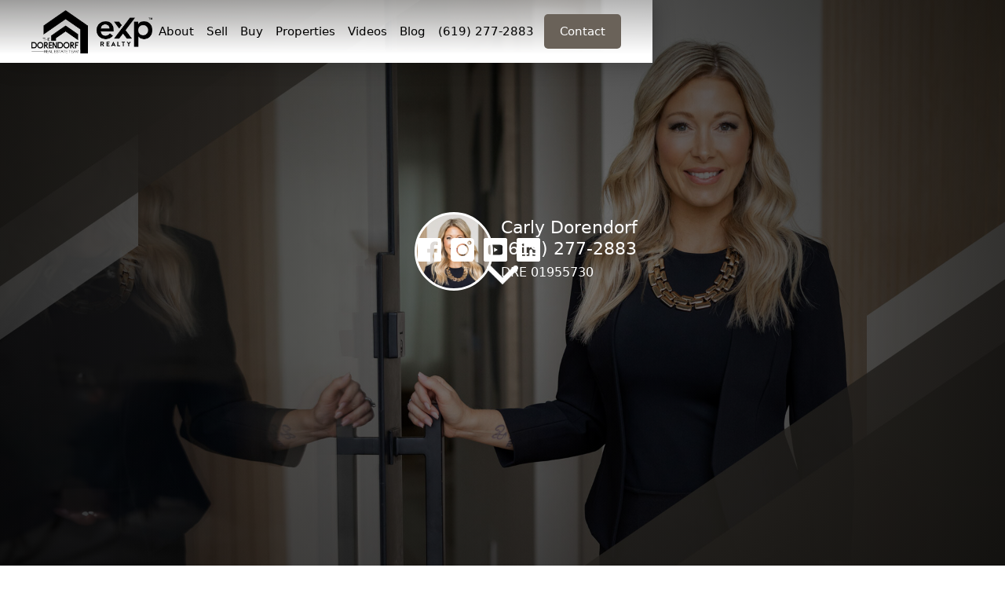

--- FILE ---
content_type: text/html
request_url: https://www.carlydrealtor.com/index.html
body_size: 10596
content:
<!DOCTYPE html><!-- Last Published: Sun Jan 04 2026 07:03:46 GMT+0000 (Coordinated Universal Time) -->
<html data-wf-domain="www.authorized.company" data-wf-page="5fe2cb64b684546041718520" data-wf-site="5c0c59bf97f1295a965b395b" data-wf-collection="5fe2cb64b68454691a718451" data-wf-item-slug="carly-dorendorf">
  <head>
    <meta charset="utf-8" />
    <title>Carly Dorendorf</title>
    <meta content="Carly Dorendorf is a Real Estate Professional working in . Visit https://www.carlydrealtor.com today to learn more about Carly Dorendorf and Dorendorf Real Estate Team." name="description" />
    <meta content="Carly Dorendorf" property="og:title" />
    <meta content="Carly Dorendorf is a Real Estate Professional working in . Visit https://www.carlydrealtor.com today to learn more about Carly Dorendorf and Dorendorf Real Estate Team." property="og:description" />
    <meta content="https://cdn.prod.website-files.com/5c0c59c097f12947115b3996/6532339c0270b716f332f91b_11880f3c90311181.jpeg" property="og:image" />
    <meta content="Carly Dorendorf" property="twitter:title" />
    <meta content="Carly Dorendorf is a Real Estate Professional working in . Visit https://www.carlydrealtor.com today to learn more about Carly Dorendorf and Dorendorf Real Estate Team." property="twitter:description" />
    <meta content="https://cdn.prod.website-files.com/5c0c59c097f12947115b3996/6532339c0270b716f332f91b_11880f3c90311181.jpeg" property="twitter:image" />
    <meta property="og:type" content="website" />
    <meta content="summary_large_image" name="twitter:card" />
    <meta content="width=device-width, initial-scale=1" name="viewport" />
    <meta content="PkroUxXVFtKO_sH0CcYs8L54Xyu7QAFUmHd9e9U7mKI" name="google-site-verification" />
    <link href="https://cdn.prod.website-files.com/5c0c59bf97f1295a965b395b/css/authorizedcompany.shared.63c0f0008.min.css" rel="stylesheet" type="text/css" />
    <link href="https://fonts.googleapis.com" rel="preconnect" />
    <link href="https://fonts.gstatic.com" rel="preconnect" crossorigin="anonymous" />
    <script src="https://ajax.googleapis.com/ajax/libs/webfont/1.6.26/webfont.js" type="text/javascript"></script>
    <script type="text/javascript">
      WebFont.load({
        google: {
          families: ["Oswald:200,300,400,500,600,700", "Montserrat:100,100italic,200,200italic,300,300italic,400,400italic,500,500italic,600,600italic,700,700italic,800,800italic,900,900italic", "Open Sans:300,300italic,400,400italic,600,600italic,700,700italic,800,800italic", "Roboto:300,regular,500,700,900", "Poppins:100,200,300,regular,500,600,700,800,900"]
        }
      });
    </script>
    <script type="text/javascript">
      ! function(o, c) {
        var n = c.documentElement,
          t = " w-mod-";
        n.className += t + "js", ("ontouchstart" in o || o.DocumentTouch && c instanceof DocumentTouch) && (n.className += t + "touch")
      }(window, document);
    </script>
    <link href="https://cdn.prod.website-files.com/5c0c59bf97f1295a965b395b/5e120dc6946b127f8eb8613f_favion-authorized.png" rel="shortcut icon" type="image/x-icon" />
    <link href="https://cdn.prod.website-files.com/5c0c59bf97f1295a965b395b/5e2d3db28c2b175ed9c11122_webclip-authorized-white-background.jpg" rel="apple-touch-icon" />
    <link href="https://www.authorized.company/index/carly-dorendorf" rel="canonical" /><!-- Facebook Pixel Code -->
    <script>
      ! function(f, b, e, v, n, t, s) {
        if (f.fbq) return;
        n = f.fbq = function() {
          n.callMethod ?
            n.callMethod.apply(n, arguments) : n.queue.push(arguments)
        };
        if (!f._fbq) f._fbq = n;
        n.push = n;
        n.loaded = !0;
        n.version = '2.0';
        n.queue = [];
        t = b.createElement(e);
        t.async = !0;
        t.src = v;
        s = b.getElementsByTagName(e)[0];
        s.parentNode.insertBefore(t, s)
      }(window, document, 'script',
        'https://connect.facebook.net/en_US/fbevents.js');
      fbq('init', '243481556976561');
    </script>
    <noscript>
      <img height="1" width="1" style="display:none" src="https://www.facebook.com/tr?id=243481556976561&ev=PageView&noscript=1" />
    </noscript>
    <!-- End Facebook Pixel Code -->
    <script>
      var fb_pixel_id = '243481556976561';
    </script>


    <!-- Google tag (gtag.js) -->
    <script async src="https://www.googletagmanager.com/gtag/js?id=AW-11018255112"></script>
    <script>
      window.dataLayer = window.dataLayer || [];

      function gtag() {
        dataLayer.push(arguments);
      }
      gtag('js', new Date());
      gtag('config', 'AW-11018255112');
    </script>

    <style>
      .w-container {
        max-width: 1230px;
      }
    </style>
    <link rel="icon" href="https://cdn.prod.website-files.com/5c0c59c097f12947115b3996/644b75bcbebf9d362e39ccc2_20230428-70d76e1ef6ccf52d.png" type="image/x-icon" />
    <link rel="shortcut icon" href="https://cdn.prod.website-files.com/5c0c59c097f12947115b3996/644b75bcbebf9d362e39ccc2_20230428-70d76e1ef6ccf52d.png" type="image/x-icon" />

    <!-- Facebook Pixel Code -->
    <script>
      ! function(f, b, e, v, n, t, s) {
        if (f.fbq) return;
        n = f.fbq = function() {
          n.callMethod ?
            n.callMethod.apply(n, arguments) : n.queue.push(arguments)
        };
        if (!f._fbq) f._fbq = n;
        n.push = n;
        n.loaded = !0;
        n.version = '2.0';
        n.queue = [];
        t = b.createElement(e);
        t.async = !0;
        t.src = v;
        s = b.getElementsByTagName(e)[0];
        s.parentNode.insertBefore(t, s)
      }(window, document, 'script',
        'https://connect.facebook.net/en_US/fbevents.js');
      fbq('init', '');
      fbq('track', 'PageView');
    </script>
    <noscript><img height="1" width="1" style="display:none" src="https://www.facebook.com/tr?id=&ev=PageView&noscript=1" /></noscript>
    <!-- End Facebook Pixel Code -->

    <!-- Global site tag (gtag.js) - Google Analytics -->
    <script async src="https://www.googletagmanager.com/gtag/js?id="></script>
    <script>
      window.dataLayer = window.dataLayer || [];

      function gtag() {
        dataLayer.push(arguments);
      }
      gtag('js', new Date());
      gtag('config', '');
    </script>
    <script type="text/javascript">
      window.__WEBFLOW_CURRENCY_SETTINGS = {
        "currencyCode": "USD",
        "symbol": "$",
        "decimal": ".",
        "fractionDigits": 2,
        "group": ",",
        "template": "{{wf {\"path\":\"symbol\",\"type\":\"PlainText\"} }} {{wf {\"path\":\"amount\",\"type\":\"CommercePrice\"} }} {{wf {\"path\":\"currencyCode\",\"type\":\"PlainText\"} }}",
        "hideDecimalForWholeNumbers": false
      };
    </script>
  </head>
  <body>
    <div style="background-color:#6a6259" class="div-index-page-logo-wrapper">
      <div class="w-layout-grid grid-profile-pic-index-page"><img data-w-id="0e421ac2-20d3-6ad2-02d3-2c4be630494a" loading="lazy" style="opacity:0" src="https://cdn.prod.website-files.com/5c0c59c097f12947115b3996/6532339c0270b716f332f91b_11880f3c90311181.jpeg" alt="" class="image-profile-pic-index-page" />
        <div data-w-id="cea8a78b-2ccc-286d-e5e1-db5fc56d91de" style="opacity:0" class="text-user-name white">Carly Dorendorf</div>
        <div data-w-id="68a39146-63ca-b1df-e18d-846f8a0df6a9" style="opacity:0" class="text-user-special-feature white">Integrity Always. Client First. Solution Focused.</div><img data-w-id="063630ab-efef-cffc-ec63-cde53c74b4a5" loading="lazy" style="opacity:0" src="https://cdn.prod.website-files.com/5c0c59c097f12947115b3996/64f7b5aa7034e55633b93f6d_20230905-9bcb860454d1dc7a.png" alt="" id="w-node-_063630ab-efef-cffc-ec63-cde53c74b4a5-41718520" class="image-index-page-logo-under-user" />
      </div>
    </div>
    <div style="opacity:0" class="div-index-page-logo-wrapper white-background">
      <div class="w-layout-grid grid-profile-pic-index-page"><img data-w-id="e9bdd217-cc8c-8a45-2ed9-ab5706e99f80" loading="lazy" style="opacity:0" src="https://cdn.prod.website-files.com/5c0c59c097f12947115b3996/6532339c0270b716f332f91b_11880f3c90311181.jpeg" alt="" class="image-profile-pic-index-page" />
        <div data-w-id="f1e31381-a1b0-0704-07ef-1a6c332eea19" style="opacity:0" class="text-user-name">Carly Dorendorf</div>
        <div data-w-id="bd4a97cf-8f47-7aa8-5ea5-0a8dddf71cac" style="color:#000000;opacity:0" class="text-user-special-feature">Integrity Always. Client First. Solution Focused.</div><img data-w-id="6d549935-5777-3953-b3c8-876687878ad1" loading="lazy" style="opacity:0" src="https://cdn.prod.website-files.com/5c0c59c097f12947115b3996/64f7b5aa7034e55633b93f6a_20230905-8810cf106f1064af.png" alt="" id="w-node-_6d549935-5777-3953-b3c8-876687878ad1-41718520" class="image-index-page-logo-under-user" />
      </div>
    </div>
    <script src="https://d3e54v103j8qbb.cloudfront.net/js/jquery-3.5.1.min.dc5e7f18c8.js?site=5c0c59bf97f1295a965b395b" type="text/javascript" integrity="sha256-9/aliU8dGd2tb6OSsuzixeV4y/faTqgFtohetphbbj0=" crossorigin="anonymous"></script>
    <script src="https://cdn.prod.website-files.com/5c0c59bf97f1295a965b395b/js/authorizedcompany.schunk.36b8fb49256177c8.js" type="text/javascript"></script>
    <script src="https://cdn.prod.website-files.com/5c0c59bf97f1295a965b395b/js/authorizedcompany.schunk.18cd48c424474560.js" type="text/javascript"></script>
    <script src="https://cdn.prod.website-files.com/5c0c59bf97f1295a965b395b/js/authorizedcompany.7de0f223.77241835f384a805.js" type="text/javascript"></script>
    <script>
      var nf = new Intl.NumberFormat('en-US');
      window.nf = nf;
      let A = null;

      $(document).ready(function() {
        $('.nf').each(function(index) {
          let val = $(this).html();
          $(this).html(nf.format(val));
        });

        if (window.Authorized) {
          A = new Authorized();
          A.initialize();
        }

        if (window.page_ready)
          page_ready();

      });
    </script>

    <script>
      var Webflow = Webflow || [];
      Webflow.push(function() {
        var tabName = getParam('tab');
        if (!tabName) return;

        $('.' + tabName).triggerHandler('click');

        function getParam(name) {
          name = name.replace(/[\[]/, "\\[").replace(/[\]]/, "\\]");
          var regex = new RegExp("[\\?&]" + name + "=([^&#]*)"),
            results = regex.exec(location.search);
          return results == null ? "" : decodeURIComponent(results[1].replace(/\+/g, " "));
        }
      });
    </script>
    <meta http-equiv="refresh" content="2; url = https://www.authorized.company/home/carly-dorendorf" />
  </body>
</html>

--- FILE ---
content_type: text/html
request_url: https://www.authorized.company/home/carly-dorendorf
body_size: 49929
content:
<!DOCTYPE html><!-- Last Published: Fri Jan 16 2026 22:50:46 GMT+0000 (Coordinated Universal Time) -->
<html data-wf-domain="www.authorized.company" data-wf-page="5fe2cb64b684540e417184f5" data-wf-site="5c0c59bf97f1295a965b395b" data-wf-collection="5fe2cb64b68454a4c7718450" data-wf-item-slug="carly-dorendorf">
  <head>
    <meta charset="utf-8" />
    <title>Carly Dorendorf - Team Leader / Agent</title>
    <meta content="Carly Dorendorf is a Team Leader / Agent working with Dorendorf Real Estate Team in . Integrity Always. Client First. Solution Focused." name="description" />
    <meta content="Carly Dorendorf - Team Leader / Agent" property="og:title" />
    <meta content="Carly Dorendorf is a Team Leader / Agent working with Dorendorf Real Estate Team in . Integrity Always. Client First. Solution Focused." property="og:description" />
    <meta content="https://cdn.prod.website-files.com/5c0c59c097f12947115b3996/6532339c0270b716f332f91b_11880f3c90311181.jpeg" property="og:image" />
    <meta content="Carly Dorendorf - Team Leader / Agent" property="twitter:title" />
    <meta content="Carly Dorendorf is a Team Leader / Agent working with Dorendorf Real Estate Team in . Integrity Always. Client First. Solution Focused." property="twitter:description" />
    <meta content="https://cdn.prod.website-files.com/5c0c59c097f12947115b3996/6532339c0270b716f332f91b_11880f3c90311181.jpeg" property="twitter:image" />
    <meta property="og:type" content="website" />
    <meta content="summary_large_image" name="twitter:card" />
    <meta content="width=device-width, initial-scale=1" name="viewport" />
    <meta content="PkroUxXVFtKO_sH0CcYs8L54Xyu7QAFUmHd9e9U7mKI" name="google-site-verification" />
    <link href="https://cdn.prod.website-files.com/5c0c59bf97f1295a965b395b/css/authorizedcompany.shared.59bddcf9c.min.css" rel="stylesheet" type="text/css" integrity="sha384-Wb3c+c3cF6R3E61ljibQrjqROwU49U5cZWGtJTwdkVCsLQze0dRAi4nmAxuA6+bL" crossorigin="anonymous" />
    <style>
      @media (min-width:992px) {
        html.w-mod-js:not(.w-mod-ix) [data-w-id="a5404c5c-7dd4-f4cb-2298-636885a7241d"] {
          opacity: 0;
        }

        html.w-mod-js:not(.w-mod-ix) [data-w-id="062abf03-2e24-16fa-7e21-11f93814a73c"] {
          opacity: 0;
        }
      }
    </style>
    <link href="https://fonts.googleapis.com" rel="preconnect" />
    <link href="https://fonts.gstatic.com" rel="preconnect" crossorigin="anonymous" />
    <script src="https://ajax.googleapis.com/ajax/libs/webfont/1.6.26/webfont.js" type="text/javascript"></script>
    <script type="text/javascript">
      WebFont.load({
        google: {
          families: ["Oswald:200,300,400,500,600,700", "Montserrat:100,100italic,200,200italic,300,300italic,400,400italic,500,500italic,600,600italic,700,700italic,800,800italic,900,900italic", "Open Sans:300,300italic,400,400italic,600,600italic,700,700italic,800,800italic", "Roboto:300,regular,500,700,900", "Poppins:100,200,300,regular,500,600,700,800,900"]
        }
      });
    </script>
    <script type="text/javascript">
      ! function(o, c) {
        var n = c.documentElement,
          t = " w-mod-";
        n.className += t + "js", ("ontouchstart" in o || o.DocumentTouch && c instanceof DocumentTouch) && (n.className += t + "touch")
      }(window, document);
    </script>
    <link href="https://cdn.prod.website-files.com/5c0c59bf97f1295a965b395b/5e120dc6946b127f8eb8613f_favion-authorized.png" rel="shortcut icon" type="image/x-icon" />
    <link href="https://cdn.prod.website-files.com/5c0c59bf97f1295a965b395b/5e2d3db28c2b175ed9c11122_webclip-authorized-white-background.jpg" rel="apple-touch-icon" />
    <link href="https://www.authorized.company/home/carly-dorendorf" rel="canonical" /><!-- Facebook Pixel Code -->
    <script>
      ! function(f, b, e, v, n, t, s) {
        if (f.fbq) return;
        n = f.fbq = function() {
          n.callMethod ?
            n.callMethod.apply(n, arguments) : n.queue.push(arguments)
        };
        if (!f._fbq) f._fbq = n;
        n.push = n;
        n.loaded = !0;
        n.version = '2.0';
        n.queue = [];
        t = b.createElement(e);
        t.async = !0;
        t.src = v;
        s = b.getElementsByTagName(e)[0];
        s.parentNode.insertBefore(t, s)
      }(window, document, 'script',
        'https://connect.facebook.net/en_US/fbevents.js');
      fbq('init', '243481556976561');
    </script>
    <noscript>
      <img height="1" width="1" style="display:none" src="https://www.facebook.com/tr?id=243481556976561&ev=PageView&noscript=1" />
    </noscript>
    <!-- End Facebook Pixel Code -->
    <script>
      var fb_pixel_id = '243481556976561';
    </script>


    <!-- Google tag (gtag.js) -->
    <script async src="https://www.googletagmanager.com/gtag/js?id=AW-11018255112"></script>
    <script>
      window.dataLayer = window.dataLayer || [];

      function gtag() {
        dataLayer.push(arguments);
      }
      gtag('js', new Date());
      gtag('config', 'AW-11018255112');
    </script>

    <style>
      .w-container {
        max-width: 1230px;
      }
    </style>
    <link rel="icon" href="https://cdn.prod.website-files.com/5c0c59c097f12947115b3996/644b75bcbebf9d362e39ccc2_20230428-70d76e1ef6ccf52d.png" type="image/x-icon" />
    <link rel="shortcut icon" href="https://cdn.prod.website-files.com/5c0c59c097f12947115b3996/644b75bcbebf9d362e39ccc2_20230428-70d76e1ef6ccf52d.png" type="image/x-icon" />

    <!-- Facebook Pixel Code -->
    <script>
      ! function(f, b, e, v, n, t, s) {
        if (f.fbq) return;
        n = f.fbq = function() {
          n.callMethod ?
            n.callMethod.apply(n, arguments) : n.queue.push(arguments)
        };
        if (!f._fbq) f._fbq = n;
        n.push = n;
        n.loaded = !0;
        n.version = '2.0';
        n.queue = [];
        t = b.createElement(e);
        t.async = !0;
        t.src = v;
        s = b.getElementsByTagName(e)[0];
        s.parentNode.insertBefore(t, s)
      }(window, document, 'script',
        'https://connect.facebook.net/en_US/fbevents.js');
      fbq('init', '');
      fbq('track', 'PageView');
    </script>
    <noscript><img height="1" width="1" style="display:none" src="https://www.facebook.com/tr?id=&ev=PageView&noscript=1" /></noscript>
    <!-- End Facebook Pixel Code -->

    <!-- Global site tag (gtag.js) - Google Analytics -->
    <script async src="https://www.googletagmanager.com/gtag/js?id="></script>
    <script>
      window.dataLayer = window.dataLayer || [];

      function gtag() {
        dataLayer.push(arguments);
      }
      gtag('js', new Date());
      gtag('config', '');
    </script>
    <script type="text/javascript">
      window.__WEBFLOW_CURRENCY_SETTINGS = {
        "currencyCode": "USD",
        "symbol": "$",
        "decimal": ".",
        "fractionDigits": 2,
        "group": ",",
        "template": "{{wf {\"path\":\"symbol\",\"type\":\"PlainText\"} }} {{wf {\"path\":\"amount\",\"type\":\"CommercePrice\"} }} {{wf {\"path\":\"currencyCode\",\"type\":\"PlainText\"} }}",
        "hideDecimalForWholeNumbers": false
      };
    </script>
  </head>
  <body>
    <div class="collection-list-wrapper-header-menu w-dyn-list">
      <div role="list" class="w-dyn-items">
        <div role="listitem" class="collection-item-navbar-dynamic w-dyn-item">
          <div style="background-color:#6a6259" class="section-header-submenu w-condition-invisible"><a href="#" class="link-header-submenu w-inline-block w-condition-invisible">
              <div class="text-contact-info-header-submenu w-dyn-bind-empty"></div>
            </a><a href="#" class="link-header-submenu w-inline-block w-condition-invisible">
              <div class="text-contact-info-header-submenu w-dyn-bind-empty"></div>
            </a><a href="#" class="link-header-submenu w-inline-block w-condition-invisible">
              <div class="text-contact-info-header-submenu w-dyn-bind-empty"></div>
            </a><a href="#" class="link-header-submenu w-inline-block w-condition-invisible">
              <div class="text-contact-info-header-submenu w-dyn-bind-empty"></div>
            </a>
            <div class="html-subheader-phone w-condition-invisible w-embed"><a href="tel:(619) 277-2883" title="Carly Dorendorf (619) 277-2883 Page" style="color:#ffffff" class="footer-link-text"> (619) 277-2883</a></div>
            <div class="w-layout-grid grid-head-menu-social-icon w-condition-invisible">
              <div class="html-head-menu-social-icon w-embed"><a href="https://facebook.com/carlydorendorfsandiego/" target="_blank"><svg xmlns="http://www.w3.org/2000/svg" width="15" height="15" viewBox="0 0 512 512" title="Carly Dorendorf Facebook">
                    <path fill="#ffffff" d="M475.074 0H36.926C16.531 0 0 16.531 0 36.926v438.148C0 495.469 16.531 512 36.926 512H273.5V314H207v-77.5h66.5v-57.035c0-66.141 40.379-102.141 99.379-102.141 28.258 0 52.543 2.105 59.621 3.047V149.5h-40.684c-32.102 0-38.316 15.254-38.316 37.641V236.5h76.75l-10 77.5H353.5v198h121.574C495.469 512 512 495.469 512 475.074V36.926C512 16.531 495.469 0 475.074 0z" />
                  </svg></a></div>
              <div class="html-head-menu-social-icon w-embed"><a href="https://instagram.com/carlydrealtor/" target="_blank"> <svg viewBox="0 0 512 512" height="15" width="15" xmlns="http://www.w3.org/2000/svg" title="Carly Dorendorf Instagram">
                    <path fill="#ffffff" d="M437 0H75C33.648 0 0 33.648 0 75v362c0 41.352 33.648 75 75 75h362c41.352 0 75-33.648 75-75V75c0-41.352-33.648-75-75-75zM257 390c-74.441 0-135-60.559-135-135s60.559-135 135-135 135 60.559 135 135-60.559 135-135 135zm150-240c-24.813 0-45-20.188-45-45s20.188-45 45-45 45 20.188 45 45-20.188 45-45 45zm0 0" />
                    <path fill="#ffffff" d="M407 90c-8.277 0-15 6.723-15 15s6.723 15 15 15 15-6.723 15-15-6.723-15-15-15zm0 0M257 150c-57.89 0-105 47.11-105 105s47.11 105 105 105 105-47.11 105-105-47.11-105-105-105zm0 0" />
                  </svg></a></div>
              <div class="html-head-menu-social-icon w-condition-invisible w-embed"><a href="" target="_blank"><svg xmlns="http://www.w3.org/2000/svg" width="15" height="15" viewBox="0 0 512 512" title="Carly Dorendorf Twitter">
                    <path fill="#ffffff" d="M475.074 0H36.926C16.531 0 0 16.531 0 36.926v438.148C0 495.469 16.531 512 36.926 512h438.148C495.469 512 512 495.469 512 475.074V36.926C512 16.531 495.469 0 475.074 0zM372.887 199.602c.113 2.52.168 5.051.168 7.594 0 77.645-59.102 167.18-167.184 167.184h.004-.004c-33.184 0-64.062-9.727-90.066-26.395 4.598.543 9.277.812 14.016.812 27.531 0 52.867-9.391 72.98-25.152-25.723-.477-47.41-17.465-54.895-40.812a58.443 58.443 0 0011.043 1.062 58.8 58.8 0 0015.496-2.07c-26.887-5.383-47.141-29.145-47.141-57.598 0-.266 0-.504.008-.75a58.361 58.361 0 0026.613 7.348c-15.777-10.527-26.148-28.523-26.148-48.91a58.593 58.593 0 017.957-29.535c28.977 35.555 72.281 58.938 121.117 61.395a58.698 58.698 0 01-1.527-13.398c0-32.438 26.316-58.754 58.766-58.754 16.902 0 32.168 7.145 42.891 18.566a117.842 117.842 0 0037.312-14.262c-4.395 13.715-13.707 25.223-25.84 32.5 11.887-1.422 23.215-4.574 33.742-9.254a119.433 119.433 0 01-29.308 30.429z" />
                  </svg></a></div>
              <div class="html-head-menu-social-icon w-embed"><a href="https://www.youtube.com/@carlydorendorf" target="_blank"><svg height="15" viewBox="0 0 512 512" width="15" xmlns="http://www.w3.org/2000/svg" title="Carly Dorendorf YouTube">
                    <path fill="#ffffff" d="M224.113 303.96L307.387 256l-83.274-47.96zm0 0" />
                    <path fill="#ffffff" d="M475.074 0H36.926C16.53 0 0 16.531 0 36.926v438.148C0 495.47 16.531 512 36.926 512h438.148C495.47 512 512 495.469 512 475.074V36.926C512 16.53 495.469 0 475.074 0zm-59.113 256.262s0 51.918-6.586 76.953c-3.691 13.703-14.496 24.508-28.2 28.195C356.142 368 256 368 256 368s-99.879 0-125.176-6.852c-13.703-3.687-24.508-14.496-28.199-28.199-6.59-24.77-6.59-76.949-6.59-76.949s0-51.914 6.59-76.95c3.688-13.702 14.758-24.773 28.2-28.46C155.858 144 256 144 256 144s100.14 0 125.176 6.852c13.703 3.687 24.508 14.496 28.199 28.199 6.852 25.035 6.586 77.21 6.586 77.21zm0 0" />
                  </svg></a></div>
              <div class="html-head-menu-social-icon w-embed"><a href="https://linkedin.com/in/carly-dorendorf-65559747/" target="_blank"><svg height="15" viewBox="0 0 512 512" width="15" xmlns="http://www.w3.org/2000/svg" title="Carly Dorendorf Linkedin">
                    <path fill="#ffffff" d="M475.074 0H36.926C16.53 0 0 16.531 0 36.926v438.148C0 495.47 16.531 512 36.926 512h438.148C495.47 512 512 495.469 512 475.074V36.926C512 16.53 495.469 0 475.074 0zM181.61 387h-62.347V199.426h62.347zm-31.172-213.188h-.406c-20.922 0-34.453-14.402-34.453-32.402 0-18.406 13.945-32.41 35.274-32.41 21.328 0 34.453 14.004 34.859 32.41 0 18-13.531 32.403-35.274 32.403zM406.423 387h-62.34V286.652c0-25.218-9.027-42.418-31.586-42.418-17.223 0-27.48 11.602-31.988 22.801-1.649 4.008-2.051 9.61-2.051 15.215V387h-62.344s.817-169.977 0-187.574h62.344v26.558c8.285-12.78 23.11-30.96 56.188-30.96 41.02 0 71.777 26.808 71.777 84.421zm0 0" />
                  </svg></a></div>
            </div>
          </div>
          <div data-collapse="medium" data-animation="default" data-duration="400" data-no-scroll="1" data-easing="ease" data-easing2="ease" role="banner" class="navbar-dynamic w-condition-invisible w-nav">
            <div class="div-block-8">
              <div class="w-embed"><a href="https://www.authorized.company/home/carly-dorendorf" class="nav-logo-main w-inline-block w--current" data-ix="button-hover"><img src="https://cdn.prod.website-files.com/5c0c59c097f12947115b3996/64f7b5aa7034e55633b93f6a_20230905-8810cf106f1064af.png" alt="Carly Dorendorf Logo" title="Carly Dorendorf" class="image-main-logo" /></a></div>
            </div>
            <nav role="navigation" class="nav-menu-white w-nav-menu">
              <div class="html-header-text-link w-embed"><a href="/about/carly-dorendorf" title="Carly Dorendorf About Page" style="color:#000000" class="footer-link-text">About</a></div>
              <div class="html-header-text-link w-embed"><a href="/sell/carly-dorendorf" title="Carly Dorendorf Sell Page" style="color:#000000" class="footer-link-text">Sell</a></div>
              <div class="html-header-text-link w-embed"><a href="/buy/carly-dorendorf" title="Carly Dorendorf Buy Page" style="color:#000000" class="footer-link-text">Buy</a></div>
              <div class="html-header-text-link w-embed"><a href="/properties/carly-dorendorf" title="Carly Dorendorf Properties Page" style="color:#000000" class="footer-link-text">Properties</a></div>
              <div class="html-header-text-link w-embed"><a href="/videos/carly-dorendorf" title="Carly Dorendorf Videos Page" style="color:#000000" class="footer-link-text">Videos</a></div>
              <div class="html-header-text-link w-embed"><a href="tel:(866) 566-8671" title="Call Carly Dorendorf" style="color:#000000" class="footer-link-text">(951) 833-4162</a></div><a style="background-color:#6a6259;color:#ffffff" href="#" class="button-menu-contact w-button">Contact</a>
              <div class="w-embed"><a href="https://my.authorized.company/login/dorendorf-real-estate-team/?unlock=now" class="button-menu-contact my-site w-button">
                  <svg class="svg-unlock-icon" xmlns="http://www.w3.org/2000/svg" viewBox="0 0 512 512" height="15" width="15">
                    <path d="M400 188H187.963v-82.23c0-36.266 30.505-65.77 68-65.77s68 29.504 68 65.77V144h40v-38.23c0-58.322-48.449-105.77-108-105.77s-108 47.448-108 105.77V188H112c-33.084 0-60 26.916-60 60v204c0 33.084 26.916 60 60 60h288c33.084 0 60-26.916 60-60V248c0-33.084-26.916-60-60-60zm20 264c0 11.028-8.972 20-20 20H112c-11.028 0-20-8.972-20-20V248c0-11.028 8.972-20 20-20h288c11.028 0 20 8.972 20 20v204z" />
                    <path d="M256 286c-20.435 0-37 16.565-37 37 0 13.048 6.76 24.51 16.963 31.098V398c0 11.045 8.954 20 20 20 11.045 0 20-8.955 20-20v-43.855C286.207 347.565 293 336.08 293 323c0-20.435-16.565-37-37-37z" />
                  </svg>
                  Unlock Website</a></div>
            </nav>
            <div class="menu-button-custom w-nav-button">
              <div style="color:#6a6259" class="burger-icon w-icon-nav-menu"></div>
            </div>
          </div>
          <div data-collapse="medium" data-animation="default" data-duration="400" data-no-scroll="1" data-easing="ease" data-easing2="ease" role="banner" class="navbar-dynamic w-nav">
            <div class="w-layout-grid grid-header-menu-logos">
              <div class="w-embed"><a href="https://www.authorized.company/home/carly-dorendorf"><img src="https://cdn.prod.website-files.com/5c0c59c097f12947115b3996/64f7b5aa7034e55633b93f6a_20230905-8810cf106f1064af.png" alt="Carly Dorendorf Logo" title="Carly Dorendorf" class="image-main-logo" /></a></div>
              <div class="w-condition-invisible w-embed"><a href="https://www.authorized.company/team/dorendorf-real-estate-team"><img src="https://cdn.prod.website-files.com/5c0c59c097f12947115b3996/64f7b5aa7034e55633b93f6a_20230905-8810cf106f1064af.png" alt="Carly Dorendorf Logo" title="Carly Dorendorf" class="image-main-logo" /></a></div>
              <div class="w-condition-invisible w-embed"><a href=""><img src="https://cdn.prod.website-files.com/5c0c59c097f12947115b3996/64f7b5aa7034e55633b93f6a_20230905-8810cf106f1064af.png" alt="Carly Dorendorf Logo" title="Carly Dorendorf" class="image-main-logo" /></a></div>
            </div>
            <nav role="navigation" class="nav-menu-white w-nav-menu">
              <div class="html-header-text-link w-embed"><a href="/about/carly-dorendorf" title="Carly Dorendorf About Page" style="color:#000000" class="footer-link-text">About</a></div>
              <div class="html-header-text-link w-embed"><a href="/sell/carly-dorendorf" title="Carly Dorendorf Sell Page" style="color:#000000" class="footer-link-text">Sell</a></div>
              <div class="html-header-text-link w-embed"><a href="/buy/carly-dorendorf" title="Carly Dorendorf Buy Page" style="color:#000000" class="footer-link-text">Buy</a></div>
              <div class="html-header-text-link w-condition-invisible w-embed"><a href="" title="Carly Dorendorf  Page" style="color:#000000" class="footer-link-text"></a></div>
              <div class="html-header-text-link w-condition-invisible w-embed"><a href="" title="Carly Dorendorf  Page" style="color:#000000" class="footer-link-text"></a></div>
              <div class="html-header-text-link w-condition-invisible w-embed"><a href="" title="Carly Dorendorf  Page" style="color:#000000" class="footer-link-text"></a></div>
              <div class="html-header-text-link w-condition-invisible w-embed"><a href="/team-users/carly-dorendorf" title="Carly Dorendorf  Page" style="color:#000000" class="footer-link-text"></a></div>
              <div class="html-header-text-link w-condition-invisible w-embed"><a href="/team-properties/carly-dorendorf" title="Carly Dorendorf  Page" style="color:#000000" class="footer-link-text"></a></div>
              <div class="html-header-text-link w-embed"><a href="/properties/carly-dorendorf" title="Carly Dorendorf Properties Page" style="color:#000000" class="footer-link-text">Properties</a></div>
              <div class="html-header-text-link w-condition-invisible w-embed"><a href="/learn/carly-dorendorf" title="Carly Dorendorf  Page" style="color:#000000" class="footer-link-text"></a></div>
              <div class="html-header-text-link w-embed"><a href="https://my.authorized.company/videos/carly-dorendorf" title="Carly Dorendorf Videos Page" style="color:#000000" class="footer-link-text">Videos</a></div>
              <div class="html-header-text-link w-condition-invisible w-embed"><a href="/team-blog/carly-dorendorf" title="Carly Dorendorf  Page" style="color:#000000" class="footer-link-text"></a></div>
              <div class="html-header-text-link w-embed"><a href="/blog/carly-dorendorf" title="Carly Dorendorf Blog Page" style="color:#000000" class="footer-link-text">Blog</a></div>
              <div class="html-header-text-link mobile-submenu w-condition-invisible w-embed"><a href="" title="Carly Dorendorf  Page" style="color:#000000" class="footer-link-text"></a></div>
              <div class="html-header-text-link mobile-submenu w-condition-invisible w-embed"><a href="" title="Carly Dorendorf  Page" style="color:#000000" class="footer-link-text"></a></div>
              <div class="html-header-text-link mobile-submenu w-condition-invisible w-embed"><a href="" title="Carly Dorendorf  Page" style="color:#000000" class="footer-link-text"></a></div>
              <div class="html-header-text-link mobile-submenu w-condition-invisible w-embed"><a href="" title="Carly Dorendorf  Page" style="color:#000000" class="footer-link-text"></a></div>
              <div class="html-header-text-link mobile-submenu w-condition-invisible w-embed"><a href="tel:(619) 277-2883" title="Call Carly Dorendorf" style="color:#000000" class="footer-link-text">(619) 277-2883</a></div>
              <div class="html-header-text-link w-embed"><a href="tel:(619) 277-2883" title="Call Carly Dorendorf" style="color:#000000" class="footer-link-text">(619) 277-2883</a></div>
              <div class="html-header-text-link w-condition-invisible w-embed"><a href="tel:(866) 566-8671" title="Call Carly Dorendorf" style="color:#000000" class="footer-link-text">(866) 566-8671</a></div><a style="background-color:#6a6259;color:#ffffff" href="#" class="button-menu-contact w-button">Contact</a><a style="background-color:#6a6259;color:#ffffff" href="#" class="button-menu-contact w-condition-invisible w-button">Contact</a>
              <div class="w-layout-grid grid-head-menu-social-icon w-condition-invisible">
                <div class="html-head-menu-social-icon w-embed"><a href="https://facebook.com/carlydorendorfsandiego/" target="_blank"><svg xmlns="http://www.w3.org/2000/svg" width="20" height="20" viewBox="0 0 512 512" title="Carly Dorendorf Facebook">
                      <path fill="#6a6259" d="M475.074 0H36.926C16.531 0 0 16.531 0 36.926v438.148C0 495.469 16.531 512 36.926 512H273.5V314H207v-77.5h66.5v-57.035c0-66.141 40.379-102.141 99.379-102.141 28.258 0 52.543 2.105 59.621 3.047V149.5h-40.684c-32.102 0-38.316 15.254-38.316 37.641V236.5h76.75l-10 77.5H353.5v198h121.574C495.469 512 512 495.469 512 475.074V36.926C512 16.531 495.469 0 475.074 0z" />
                    </svg></a></div>
                <div class="html-head-menu-social-icon w-embed"><a href="https://instagram.com/carlydrealtor/" target="_blank"> <svg viewBox="0 0 512 512" height="20" width="20" xmlns="http://www.w3.org/2000/svg"> title="Carly Dorendorf Instagram">
                      <path fill="#6a6259" d="M437 0H75C33.648 0 0 33.648 0 75v362c0 41.352 33.648 75 75 75h362c41.352 0 75-33.648 75-75V75c0-41.352-33.648-75-75-75zM257 390c-74.441 0-135-60.559-135-135s60.559-135 135-135 135 60.559 135 135-60.559 135-135 135zm150-240c-24.813 0-45-20.188-45-45s20.188-45 45-45 45 20.188 45 45-20.188 45-45 45zm0 0" />
                      <path fill="#6a6259" d="M407 90c-8.277 0-15 6.723-15 15s6.723 15 15 15 15-6.723 15-15-6.723-15-15-15zm0 0M257 150c-57.89 0-105 47.11-105 105s47.11 105 105 105 105-47.11 105-105-47.11-105-105-105zm0 0" />
                    </svg></a></div>
                <div class="html-head-menu-social-icon w-condition-invisible w-embed"><a href="" target="_blank"><svg xmlns="http://www.w3.org/2000/svg" width="20" height="20" viewBox="0 0 512 512" title="Carly Dorendorf Twitter">
                      <path fill="#6a6259" d="M475.074 0H36.926C16.531 0 0 16.531 0 36.926v438.148C0 495.469 16.531 512 36.926 512h438.148C495.469 512 512 495.469 512 475.074V36.926C512 16.531 495.469 0 475.074 0zM372.887 199.602c.113 2.52.168 5.051.168 7.594 0 77.645-59.102 167.18-167.184 167.184h.004-.004c-33.184 0-64.062-9.727-90.066-26.395 4.598.543 9.277.812 14.016.812 27.531 0 52.867-9.391 72.98-25.152-25.723-.477-47.41-17.465-54.895-40.812a58.443 58.443 0 0011.043 1.062 58.8 58.8 0 0015.496-2.07c-26.887-5.383-47.141-29.145-47.141-57.598 0-.266 0-.504.008-.75a58.361 58.361 0 0026.613 7.348c-15.777-10.527-26.148-28.523-26.148-48.91a58.593 58.593 0 017.957-29.535c28.977 35.555 72.281 58.938 121.117 61.395a58.698 58.698 0 01-1.527-13.398c0-32.438 26.316-58.754 58.766-58.754 16.902 0 32.168 7.145 42.891 18.566a117.842 117.842 0 0037.312-14.262c-4.395 13.715-13.707 25.223-25.84 32.5 11.887-1.422 23.215-4.574 33.742-9.254a119.433 119.433 0 01-29.308 30.429z" />
                    </svg></a></div>
                <div class="html-head-menu-social-icon w-embed"><a href="https://www.youtube.com/@carlydorendorf" target="_blank"><svg height="20" viewBox="0 0 512 512" width="20" xmlns="http://www.w3.org/2000/svg" title="Carly Dorendorf Twitter">
                      <path fill="#6a6259" d="M224.113 303.96L307.387 256l-83.274-47.96zm0 0" />
                      <path fill="#6a6259" d="M475.074 0H36.926C16.53 0 0 16.531 0 36.926v438.148C0 495.47 16.531 512 36.926 512h438.148C495.47 512 512 495.469 512 475.074V36.926C512 16.53 495.469 0 475.074 0zm-59.113 256.262s0 51.918-6.586 76.953c-3.691 13.703-14.496 24.508-28.2 28.195C356.142 368 256 368 256 368s-99.879 0-125.176-6.852c-13.703-3.687-24.508-14.496-28.199-28.199-6.59-24.77-6.59-76.949-6.59-76.949s0-51.914 6.59-76.95c3.688-13.702 14.758-24.773 28.2-28.46C155.858 144 256 144 256 144s100.14 0 125.176 6.852c13.703 3.687 24.508 14.496 28.199 28.199 6.852 25.035 6.586 77.21 6.586 77.21zm0 0" />
                    </svg></a></div>
                <div class="html-head-menu-social-icon w-embed"><a href="https://linkedin.com/in/carly-dorendorf-65559747/" target="_blank"><svg height="20" viewBox="0 0 512 512" width="20" xmlns="http://www.w3.org/2000/svg" title="Carly Dorendorf Linkedin">
                      <path fill="#6a6259" d="M475.074 0H36.926C16.53 0 0 16.531 0 36.926v438.148C0 495.47 16.531 512 36.926 512h438.148C495.47 512 512 495.469 512 475.074V36.926C512 16.53 495.469 0 475.074 0zM181.61 387h-62.347V199.426h62.347zm-31.172-213.188h-.406c-20.922 0-34.453-14.402-34.453-32.402 0-18.406 13.945-32.41 35.274-32.41 21.328 0 34.453 14.004 34.859 32.41 0 18-13.531 32.403-35.274 32.403zM406.423 387h-62.34V286.652c0-25.218-9.027-42.418-31.586-42.418-17.223 0-27.48 11.602-31.988 22.801-1.649 4.008-2.051 9.61-2.051 15.215V387h-62.344s.817-169.977 0-187.574h62.344v26.558c8.285-12.78 23.11-30.96 56.188-30.96 41.02 0 71.777 26.808 71.777 84.421zm0 0" />
                    </svg></a></div>
              </div>
            </nav>
            <div class="menu-button-custom w-nav-button">
              <div style="color:#6a6259" class="burger-icon w-icon-nav-menu"></div>
            </div>
          </div>
        </div>
      </div>
    </div>
    <div style="background-image:url(&quot;https://cdn.prod.website-files.com/5c0c59c097f12947115b3996/65322fb5a2ec04ad22485353_20231020-4073c64e536afb7c.jpeg&quot;)" class="section-main-home">
      <div class="html-background-video w-condition-invisible w-embed"><video playsinline autoplay muted loop style="object-fit: cover; width: 100vw; height: 100%; top: 0; left: 0;">
          <source src="" type="video/mp4">
          Your browser does not support HTML5 video.
        </video></div>
      <div class="div-gradient-overlay-home-header w-condition-invisible">
        <div class="div-home-header-bottom-left"><a style="background-image:url(&quot;https://cdn.prod.website-files.com/5c0c59c097f12947115b3996/6532339c0270b716f332f91b_11880f3c90311181.jpeg&quot;)" href="/user/carly-dorendorf" target="_blank" class="link-home-page-user-profile w-inline-block"></a>
          <div class="div-agent-info-text-header-row">
            <h1 class="text-agent-info-header">Carly Dorendorf</h1>
            <div class="text-agent-info-header w-condition-invisible">(951) 833-4162</div>
            <div class="text-agent-info-header">(619) 277-2883</div>
            <div class="text-agent-info-header dre">DRE 01955730</div>
          </div>
        </div>
        <div class="div-home-header-bottom-right">
          <div class="div-agent-info-text-header-row">
            <div class="footer-social-links-container horizontal">
              <div class="svg-social-icon-home-header w-embed"><a href="https://facebook.com/carlydorendorfsandiego/" target="_blank" title="Carly Dorendorf Facebook"><svg xmlns="http://www.w3.org/2000/svg" fill="#ffffff" width="30" height="30" viewBox="0 0 512 512" xml:space="preserve">
                    <path color="#6a6259" d="M475.074 0H36.926C16.531 0 0 16.531 0 36.926v438.148C0 495.469 16.531 512 36.926 512H273.5V314H207v-77.5h66.5v-57.035c0-66.141 40.379-102.141 99.379-102.141 28.258 0 52.543 2.105 59.621 3.047V149.5h-40.684c-32.102 0-38.316 15.254-38.316 37.641V236.5h76.75l-10 77.5H353.5v198h121.574C495.469 512 512 495.469 512 475.074V36.926C512 16.531 495.469 0 475.074 0z" />
                  </svg></a></div>
              <div class="svg-social-icon-home-header w-embed"><a href="https://instagram.com/carlydrealtor/" target="_blank" title="Carly Dorendorf Instagram"><svg xmlns="http://www.w3.org/2000/svg" fill="#ffffff" width="30" height="30" viewBox="0 0 512 512" xml:space="preserve">
                    <path d="M437 0H75C33.648 0 0 33.648 0 75v362c0 41.352 33.648 75 75 75h362c41.352 0 75-33.648 75-75V75c0-41.352-33.648-75-75-75zM257 390c-74.441 0-135-60.559-135-135s60.559-135 135-135 135 60.559 135 135-60.559 135-135 135zm150-240c-24.812 0-45-20.188-45-45s20.188-45 45-45 45 20.188 45 45-20.188 45-45 45z" />
                    <path d="M407 90c-8.277 0-15 6.723-15 15s6.723 15 15 15 15-6.723 15-15-6.723-15-15-15zM257 150c-57.891 0-105 47.109-105 105s47.109 105 105 105 105-47.109 105-105-47.109-105-105-105z" />
                  </svg></a></div>
              <div class="svg-social-icon-home-header w-condition-invisible w-embed"><a href="" target="_blank" title="Carly Dorendorf Twitter"><svg xmlns="http://www.w3.org/2000/svg" fill="#ffffff" width="30" height="30" viewBox="0 0 512 512" xml:space="preserve">
                    <path d="M475.074 0H36.926C16.531 0 0 16.531 0 36.926v438.148C0 495.469 16.531 512 36.926 512h438.148C495.469 512 512 495.469 512 475.074V36.926C512 16.531 495.469 0 475.074 0zM372.887 199.602c.113 2.52.168 5.051.168 7.594 0 77.645-59.102 167.18-167.184 167.184h.004-.004c-33.184 0-64.062-9.727-90.066-26.395 4.598.543 9.277.812 14.016.812 27.531 0 52.867-9.391 72.98-25.152-25.723-.477-47.41-17.465-54.895-40.812a58.443 58.443 0 0 0 11.043 1.062 58.8 58.8 0 0 0 15.496-2.07c-26.887-5.383-47.141-29.145-47.141-57.598 0-.266 0-.504.008-.75a58.361 58.361 0 0 0 26.613 7.348c-15.777-10.527-26.148-28.523-26.148-48.91a58.593 58.593 0 0 1 7.957-29.535c28.977 35.555 72.281 58.938 121.117 61.395a58.698 58.698 0 0 1-1.527-13.398c0-32.438 26.316-58.754 58.766-58.754 16.902 0 32.168 7.145 42.891 18.566a117.842 117.842 0 0 0 37.312-14.262c-4.395 13.715-13.707 25.223-25.84 32.5 11.887-1.422 23.215-4.574 33.742-9.254a119.433 119.433 0 0 1-29.308 30.429z" />
                  </svg></a></div>
              <div class="svg-social-icon-home-header w-embed"><a href="https://www.youtube.com/@carlydorendorf" target="_blank" title="Carly Dorendorf YouTube"><svg xmlns="http://www.w3.org/2000/svg" fill="#ffffff" width="30" height="30" viewBox="0 0 512 512" xml:space="preserve">
                    <path d="M224.113 303.961 307.387 256l-83.273-47.961v95.922z" />
                    <path d="M475.074 0H36.926C16.531 0 0 16.531 0 36.926v438.148C0 495.469 16.531 512 36.926 512h438.148C495.469 512 512 495.469 512 475.074V36.926C512 16.531 495.469 0 475.074 0zm-59.113 256.262s0 51.918-6.586 76.953c-3.691 13.703-14.496 24.508-28.199 28.195C356.141 368 256 368 256 368s-99.879 0-125.176-6.852c-13.703-3.688-24.508-14.496-28.199-28.199-6.59-24.77-6.59-76.949-6.59-76.949s0-51.914 6.59-76.949c3.688-13.703 14.758-24.773 28.199-28.461C155.859 144 256 144 256 144s100.141 0 125.176 6.852c13.703 3.688 24.508 14.496 28.199 28.199 6.852 25.035 6.586 77.211 6.586 77.211z" />
                  </svg></a></div>
              <div class="svg-social-icon-home-header w-embed"><a href="https://linkedin.com/in/carly-dorendorf-65559747/" target="_blank" title="Carly Dorendorf Linkedin"><svg xmlns="http://www.w3.org/2000/svg" fill="#ffffff" width="30" height="30" viewBox="0 0 512 512" xml:space="preserve">
                    <path d="M475.074 0H36.926C16.531 0 0 16.531 0 36.926v438.148C0 495.469 16.531 512 36.926 512h438.148C495.469 512 512 495.469 512 475.074V36.926C512 16.531 495.469 0 475.074 0zM181.609 387h-62.348V199.426h62.348V387zm-31.171-213.188h-.406c-20.922 0-34.453-14.402-34.453-32.402 0-18.406 13.945-32.41 35.273-32.41s34.453 14.004 34.859 32.41c0 18-13.531 32.402-35.273 32.402zM406.422 387h-62.34V286.652c0-25.219-9.027-42.418-31.586-42.418-17.223 0-27.48 11.602-31.988 22.801-1.648 4.008-2.051 9.609-2.051 15.215V387h-62.344s.816-169.977 0-187.574h62.344v26.559c8.285-12.781 23.109-30.961 56.188-30.961 41.02 0 71.777 26.809 71.777 84.422V387z" />
                  </svg></a></div>
            </div>
            <div class="footer-social-links-container horizontal w-condition-invisible">
              <div class="svg-social-icon-home-header w-embed"><a href="https://www.facebook.com/authorized.company/" target="_blank" title="Authorized Facebook"><svg xmlns="http://www.w3.org/2000/svg" fill="#ffffff" width="30" height="30" viewBox="0 0 512 512" xml:space="preserve">
                    <path color="#6a6259" d="M475.074 0H36.926C16.531 0 0 16.531 0 36.926v438.148C0 495.469 16.531 512 36.926 512H273.5V314H207v-77.5h66.5v-57.035c0-66.141 40.379-102.141 99.379-102.141 28.258 0 52.543 2.105 59.621 3.047V149.5h-40.684c-32.102 0-38.316 15.254-38.316 37.641V236.5h76.75l-10 77.5H353.5v198h121.574C495.469 512 512 495.469 512 475.074V36.926C512 16.531 495.469 0 475.074 0z" />
                  </svg></a></div>
              <div class="svg-social-icon-home-header w-embed"><a href="https://www.instagram.com/authorized/" target="_blank" title="Authorized Instagram"><svg xmlns="http://www.w3.org/2000/svg" fill="#ffffff" width="30" height="30" viewBox="0 0 512 512" xml:space="preserve">
                    <path d="M437 0H75C33.648 0 0 33.648 0 75v362c0 41.352 33.648 75 75 75h362c41.352 0 75-33.648 75-75V75c0-41.352-33.648-75-75-75zM257 390c-74.441 0-135-60.559-135-135s60.559-135 135-135 135 60.559 135 135-60.559 135-135 135zm150-240c-24.812 0-45-20.188-45-45s20.188-45 45-45 45 20.188 45 45-20.188 45-45 45z" />
                    <path d="M407 90c-8.277 0-15 6.723-15 15s6.723 15 15 15 15-6.723 15-15-6.723-15-15-15zM257 150c-57.891 0-105 47.109-105 105s47.109 105 105 105 105-47.109 105-105-47.109-105-105-105z" />
                  </svg></a></div>
              <div class="svg-social-icon-home-header w-embed"><a href="https://www.youtube.com/channel/UCUUZSlAe7xLuTD2_rtSfvyw" target="_blank" title="Authorized YouTube"><svg xmlns="http://www.w3.org/2000/svg" fill="#ffffff" width="30" height="30" viewBox="0 0 512 512" xml:space="preserve">
                    <path d="M224.113 303.961 307.387 256l-83.273-47.961v95.922z" />
                    <path d="M475.074 0H36.926C16.531 0 0 16.531 0 36.926v438.148C0 495.469 16.531 512 36.926 512h438.148C495.469 512 512 495.469 512 475.074V36.926C512 16.531 495.469 0 475.074 0zm-59.113 256.262s0 51.918-6.586 76.953c-3.691 13.703-14.496 24.508-28.199 28.195C356.141 368 256 368 256 368s-99.879 0-125.176-6.852c-13.703-3.688-24.508-14.496-28.199-28.199-6.59-24.77-6.59-76.949-6.59-76.949s0-51.914 6.59-76.949c3.688-13.703 14.758-24.773 28.199-28.461C155.859 144 256 144 256 144s100.141 0 125.176 6.852c13.703 3.688 24.508 14.496 28.199 28.199 6.852 25.035 6.586 77.211 6.586 77.211z" />
                  </svg></a></div>
              <div class="svg-social-icon-home-header w-embed"><a href="https://www.linkedin.com/company/authorized" target="_blank" title="Authorized Linkedin"><svg xmlns="http://www.w3.org/2000/svg" fill="#ffffff" width="30" height="30" viewBox="0 0 512 512" xml:space="preserve">
                    <path d="M475.074 0H36.926C16.531 0 0 16.531 0 36.926v438.148C0 495.469 16.531 512 36.926 512h438.148C495.469 512 512 495.469 512 475.074V36.926C512 16.531 495.469 0 475.074 0zM181.609 387h-62.348V199.426h62.348V387zm-31.171-213.188h-.406c-20.922 0-34.453-14.402-34.453-32.402 0-18.406 13.945-32.41 35.273-32.41s34.453 14.004 34.859 32.41c0 18-13.531 32.402-35.273 32.402zM406.422 387h-62.34V286.652c0-25.219-9.027-42.418-31.586-42.418-17.223 0-27.48 11.602-31.988 22.801-1.648 4.008-2.051 9.609-2.051 15.215V387h-62.344s.816-169.977 0-187.574h62.344v26.559c8.285-12.781 23.109-30.961 56.188-30.961 41.02 0 71.777 26.809 71.777 84.422V387z" />
                  </svg></a></div>
            </div>
          </div>
        </div><a href="#features" class="link-scroll-down-arrow w-inline-block"><img src="https://cdn.prod.website-files.com/5c0c59bf97f1295a965b395b/5e2cf95a86f41772c91d56cc_arrow-down-read-more-white.png" loading="lazy" alt="Scroll down arrow" /></a>
      </div>
      <div style="background-image:url(&quot;https://cdn.prod.website-files.com/5c0c59c097f12947115b3996/64f7aabb11e21a79b7e34cc8_8c56e0fe1d58708e.jpeg&quot;)" class="div-hero-properties-slider-wrapper w-condition-invisible">
        <div data-delay="3500" data-animation="cross" class="slider-property-header w-slider" data-autoplay="true" data-easing="ease" data-hide-arrows="false" data-disable-swipe="false" data-autoplay-limit="0" data-nav-spacing="12" data-duration="2000" data-infinite="true">
          <div class="w-slider-mask">
            <div class="slide-full-bg-image w-slide">
              <div class="w-dyn-list">
                <div role="list" class="w-dyn-items">
                  <div style="background-image:url(&quot;https://cdn.prod.website-files.com/5c0c59c097f12947115b3996/6733fb52a12184cefef9d32f_R6Pwn5GIZtF3oRe-W5uN8y8dTlweNXFGjsFrbGEbwxE.jpeg&quot;)" role="listitem" class="collection-item-property-slider w-dyn-item">
                    <div class="div-dark-transparent-overlay"></div>
                    <div data-w-id="a5404c5c-7dd4-f4cb-2298-636885a723d3" style="opacity:0" class="div-team-header-bottom-left"><a style="background-image:url(&quot;https://cdn.prod.website-files.com/5c0c59c097f12947115b3996/6532339c0270b716f332f91b_11880f3c90311181.jpeg&quot;)" href="/user/carly-dorendorf" target="_blank" class="link-home-page-user-profile w-inline-block"></a>
                      <div class="w-layout-grid grid-property-info-team-slider">
                        <div class="text-property-team-slider">16357 Highway 67</div>
                        <div class="text-property-team-slider small">Ramona, CA 92065</div>
                        <div id="w-node-a5404c5c-7dd4-f4cb-2298-636885a723d8-417184f5" class="div-thin-line-break-grey _5px-margins"></div>
                        <div class="w-layout-grid grid-featured-agent-team-slider">
                          <div class="text-property-team-slider small">Property By</div>
                          <div class="text-property-team-slider small">Carly Dorendorf</div>
                        </div>
                        <div class="w-layout-grid grid-featured-agent-team-slider">
                          <div id="w-node-a5404c5c-7dd4-f4cb-2298-636885a723de-417184f5" class="text-property-card-small white">Listing Agent</div>
                          <div id="w-node-a5404c5c-7dd4-f4cb-2298-636885a723e0-417184f5" class="text-property-card-small white">DRE 01955730</div>
                        </div>
                      </div>
                    </div>
                    <div data-w-id="a5404c5c-7dd4-f4cb-2298-636885a723e1" style="opacity:0" class="div-team-header-bottom-right">
                      <div class="w-layout-grid grid-property-price-desktop">
                        <div class="w-layout-grid grid-property-specs-full-page">
                          <div class="div-property-spec-icon-wrapper">
                            <div class="svg-icon-property-spec-white w-embed"><svg height="25" viewBox="0 0 512 512" width="25" xmlns="http://www.w3.org/2000/svg">
                                <path fill="#fff" d="m442.914 373.547-28.258 28.262 21.84 21.84h-95.351L471.75 293.042v52.816l39.965 39.965V55.887C511.715 25.07 486.645 0 455.832 0H124.891l39.968 39.965h54.817L88.07 171.575V76.222l21.84 21.84L138.168 69.8 69.086.715 0 69.8l28.262 28.261 19.84-19.843V407.73c0 30.817 25.07 55.887 55.886 55.887h330.508l-19.84 19.84 28.258 28.262L512 442.633zm-158.293 50.101h-55.887L471.75 180.637v55.883zm-196.55-84.644L387.104 39.969h56.383L88.07 395.387zM471.75 68.23v55.883L172.215 423.648h-55.887zM276.195 39.97h54.387L88.07 282.48v-54.386zm0 0" />
                              </svg></div>
                            <div class="text-individual-property-spec number white nf">1856</div>
                            <div class="text-individual-property-spec white">sqft</div>
                          </div>
                          <div class="div-property-spec-icon-wrapper">
                            <div class="svg-icon-property-spec-white w-embed"><svg height="30" viewBox="0 0 512 512" width="30" xmlns="http://www.w3.org/2000/svg">
                                <path fill="#ffffff" d="M124.007 131.898a4.527 4.527 0 0 0-4.527 4.527v28.779h94.615v-28.78c0-2.5-2.026-4.526-4.526-4.526zM302.432 131.898a4.527 4.527 0 0 0-4.527 4.527v28.779h94.615v-28.779c0-2.5-2.026-4.526-4.526-4.526h-85.562z" />
                                <path fill="#ffffff" d="M89.18 164.906v-28.483c0-19.203 15.623-34.826 34.826-34.826h85.562c19.203 0 34.826 15.623 34.826 34.826v28.483h23.211v-28.483c0-19.203 15.623-34.826 34.826-34.826h85.562c19.203 0 34.826 15.623 34.826 34.826v28.483h24.115c4.704 0 9.298.477 13.74 1.381V73.351c0-19.998-16.212-36.21-36.209-36.21H87.535c-19.998 0-36.209 16.212-36.209 36.21v92.936a68.903 68.903 0 0 1 13.74-1.381zM493.227 258.811H18.773C8.405 258.811 0 267.216 0 277.584v123.045c0 10.368 8.405 18.773 18.773 18.773h474.454c10.368 0 18.773-8.405 18.773-18.773V277.584c0-10.368-8.405-18.773-18.773-18.773zM446.934 195.206H65.065c-19.504 0-35.612 14.5-38.158 33.306h458.185c-2.546-18.806-18.654-33.306-38.158-33.306zM18.762 449.701v10.009c0 8.367 6.783 15.15 15.15 15.15s15.15-6.783 15.15-15.15v-10.008H18.773l-.011-.001zM462.938 449.701v10.008c0 8.367 6.783 15.15 15.15 15.15s15.15-6.783 15.15-15.15V449.7h-30.3z" />
                              </svg></div>
                            <div class="text-individual-property-spec number white">3</div>
                            <div class="text-individual-property-spec white">bds</div>
                          </div>
                          <div class="div-property-spec-icon-wrapper">
                            <div class="svg-icon-property-spec-white w-embed"><svg height="27" viewBox="0 0 513.045 513.045" width="27" xmlns="http://www.w3.org/2000/svg">
                                <path fill="#ffffff" d="M283.729 191.923c-5.315-2.323-11.618-1.394-15.985 2.45-4.854 4.273-6.425 11.426-3.795 17.335 2.384 5.358 7.834 8.925 13.704 8.925 7.472 0 13.973-5.751 14.888-13.163.798-6.463-2.831-12.934-8.812-15.547zM203.542 210.681c2.079 5.894 7.866 9.952 14.11 9.952 7.085 0 13.303-5.148 14.71-12.07 1.251-6.157-1.645-12.565-7.002-15.795-5.366-3.236-12.373-2.69-17.217 1.265-4.871 3.977-6.681 10.748-4.601 16.648zM157.662 220.633c7.077 0 13.295-5.155 14.7-12.07 1.25-6.153-1.646-12.566-7.002-15.795-5.374-3.241-12.363-2.684-17.217 1.265-4.876 3.967-6.678 10.757-4.6 16.649 2.081 5.901 7.872 9.951 14.119 9.951zM283.729 131.924c-5.303-2.338-11.624-1.379-15.983 2.449-4.867 4.273-6.412 11.418-3.797 17.331 2.371 5.361 7.841 8.929 13.704 8.929 7.471 0 13.973-5.748 14.888-13.163.8-6.479-2.836-12.912-8.812-15.546zM217.652 160.633c7.086 0 13.303-5.147 14.71-12.07 1.251-6.156-1.645-12.565-7.002-15.795-5.367-3.236-12.372-2.691-17.217 1.265-4.87 3.977-6.681 10.749-4.6 16.649 2.078 5.894 7.865 9.951 14.109 9.951zM157.662 160.633c7.079 0 13.295-5.156 14.7-12.07 1.25-6.152-1.646-12.566-7.002-15.795-5.366-3.235-12.374-2.69-17.217 1.265-4.87 3.977-6.681 10.749-4.6 16.649 2.08 5.9 7.87 9.951 14.119 9.951z" />
                                <g>
                                  <path fill="#ffffff" d="M33.959 376.429c-.096 0-.191-.007-.287-.007v11.361c0 45.493 36.879 82.372 82.372 82.372h20.691a14.98 14.98 0 0 0-.123 1.833v25.535c0 8.284 6.716 15 15 15s15-6.716 15-15v-25.535c0-.622-.049-1.231-.123-1.833h180.067a14.98 14.98 0 0 0-.123 1.833v25.535c0 8.284 6.716 15 15 15s15-6.716 15-15v-25.535c0-.622-.05-1.231-.123-1.833h20.691c45.493 0 82.372-36.879 82.372-82.372v-11.361c-.096 0-.19.007-.287.007zM479.086 278.51H60.667V66.41c0-19.789 16.1-35.888 35.889-35.888h32.891a19.444 19.444 0 0 1 14.542 6.543l20.409 23.023c.11.124.232.232.345.352v10.937h-9.999c-8.285 0-15 6.715-15 15 0 4.142 1.679 7.892 4.393 10.607s6.464 4.393 10.607 4.393H278.84c8.285 0 15-6.715 15-15 .001-8.284-6.715-15-15-15h-10V52.571c0-28.745-23.303-52.048-52.048-52.048-18.413 0-34.58 9.57-43.833 23.998l-6.52-7.355A49.467 49.467 0 0 0 129.446.523h-32.89c-36.331 0-65.889 29.557-65.889 65.888v212.261C13.457 280.328 0 294.826 0 312.47c0 18.755 15.204 33.96 33.959 33.96h445.126c18.755 0 33.96-15.204 33.96-33.96 0-18.755-15.204-33.96-33.959-33.96z" />
                                </g>
                              </svg></div>
                            <div class="text-individual-property-spec number white">2</div>
                            <div class="text-individual-property-spec white">bth</div>
                          </div>
                          <div class="div-property-spec-icon-wrapper">
                            <div class="svg-icon-property-spec-white w-embed"><svg xmlns="http://www.w3.org/2000/svg" width="30" height="30" viewBox="0 0 512 512" xml:space="preserve">
                                <path fill="#ffffff" d="M490.927 152.862a25.53 25.53 0 0 0-6.801.949l-25.838 7.118-26.831-65.36c-7.6-18.518-30.07-33.581-50.086-33.581H130.267c-20.018 0-42.486 15.063-50.085 33.581L53.385 160.84l-25.514-7.029c-2.281-.629-4.571-.949-6.798-.949C8.864 152.862 0 162.189 0 175.043v15.235c0 15.004 12.205 27.209 27.21 27.209h2.921l-4.33 10.549c-7.062 17.205-12.806 46.328-12.806 64.925v129.847c0 15.005 12.207 27.21 27.209 27.21h35.538c15.004 0 27.21-12.205 27.21-27.21V390.38H408.69v32.428c0 15.005 12.205 27.21 27.209 27.21h35.536c15.005 0 27.21-12.205 27.21-27.21V292.962c0-18.595-5.744-47.72-12.809-64.925l-4.329-10.549h3.282c15.003 0 27.21-12.205 27.21-27.209v-15.235c.001-12.855-8.86-22.182-21.072-22.182zM72.898 202.708l40.586-98.863c4.547-11.075 18.062-20.137 30.035-20.137h224.604c11.972 0 25.487 9.062 30.032 20.137l40.586 98.863c4.548 11.076-1.527 20.138-13.5 20.138H86.401c-11.973 0-18.048-9.062-13.503-20.138zm90.604 125.048c0 5.985-4.897 10.883-10.884 10.883H75.517c-5.986 0-10.884-4.897-10.884-10.883v-37.004c0-5.986 4.898-10.884 10.884-10.884h77.102c5.986 0 10.884 4.897 10.884 10.884v37.004zm282.776 0c0 5.985-4.897 10.883-10.884 10.883h-77.099c-5.986 0-10.885-4.897-10.885-10.883v-37.004c0-5.986 4.898-10.884 10.885-10.884h77.099c5.986 0 10.884 4.897 10.884 10.884v37.004z" />
                              </svg></div>
                            <div class="text-individual-property-spec number white">17</div>
                            <div class="text-individual-property-spec white">prk</div>
                          </div>
                          <div class="div-property-spec-icon-wrapper">
                            <div class="svg-icon-property-spec-white w-embed"><svg xmlns="http://www.w3.org/2000/svg" width="25" height="25" viewBox="0 0 30 30" xml:space="preserve">
                                <path fill="#ffffff" d="M27 0H3C1.35 0 0 1.351 0 3v24c0 1.648 1.35 3 3 3h24c1.65 0 3-1.352 3-3V3c0-1.649-1.35-3-3-3zM8.096 26.402H3.5v-4.088h4.596v4.088zm0-5.459H3.5v-4.086h4.596v4.086zM7.75 4.547A1.272 1.272 0 1 1 7.75 2a1.272 1.272 0 1 1 0 2.547zm6.479 21.855H9.634v-4.088h4.595v4.088zm0-5.459H9.634v-4.086h4.595v4.086zm0-5.455H9.634v-4.086h4.595v4.086zm-.502-12.215a1.272 1.272 0 1 1 2.545-.001 1.272 1.272 0 0 1-2.545.001zm6.639 17.67H15.77v-4.086h4.598l-.002 4.086zm0-5.455H15.77v-4.086h4.598l-.002 4.086zm.611-12.215a1.272 1.272 0 1 1 2.545-.001 1.272 1.272 0 0 1-2.545.001zm5.523 17.67h-4.596v-4.086H26.5v4.086zm0-5.455h-4.596v-4.086H26.5v4.086z" />
                              </svg></div>
                            <div class="text-individual-property-spec number white">1972</div>
                            <div class="text-individual-property-spec white">est</div>
                          </div>
                        </div><a id="w-node-a5404c5c-7dd4-f4cb-2298-636885a723fd-417184f5" href="/property/16357-highway-67-ramona-california-92065-c4ba9" target="_blank" class="button-slider-view-property w-button">Explore<br />Property</a>
                      </div>
                    </div>
                    <div class="w-layout-grid grid-property-info-slider-mobile"><a style="background-image:url(&quot;https://cdn.prod.website-files.com/5c0c59c097f12947115b3996/6532339c0270b716f332f91b_11880f3c90311181.jpeg&quot;)" href="/user/carly-dorendorf" target="_blank" class="link-home-page-user-profile w-inline-block"></a>
                      <div class="w-layout-grid grid-property-info-team-slider">
                        <div class="text-property-team-slider">16357 Highway 67</div>
                        <div class="text-property-team-slider small">Ramona, CA 92065</div>
                        <div id="w-node-a5404c5c-7dd4-f4cb-2298-636885a72406-417184f5" class="div-thin-line-break-grey _5px-margins"></div>
                        <div class="w-layout-grid grid-featured-agent-team-slider">
                          <div class="text-property-team-slider small">Property By</div>
                          <div class="text-property-team-slider small">Carly Dorendorf</div>
                        </div>
                        <div class="w-layout-grid grid-featured-agent-team-slider">
                          <div id="w-node-a5404c5c-7dd4-f4cb-2298-636885a7240c-417184f5" class="text-property-card-small white">Listing Agent</div>
                          <div id="w-node-a5404c5c-7dd4-f4cb-2298-636885a7240e-417184f5" class="text-property-card-small white">DRE 01955730</div>
                        </div>
                      </div><a id="w-node-a5404c5c-7dd4-f4cb-2298-636885a7240f-417184f5" href="/property/16357-highway-67-ramona-california-92065-c4ba9" target="_blank" class="button-slider-view-property w-button">Explore<br />Property</a>
                    </div>
                  </div>
                </div>
              </div>
            </div>
            <div class="slide-full-bg-image w-slide">
              <div class="w-dyn-list">
                <div role="list" class="w-dyn-items">
                  <div style="background-image:url(&quot;https://cdn.prod.website-files.com/5c0c59c097f12947115b3996/64e6c8e2aabccf839db7b548_rFnRpi4B3m14C7jQDBGONwQhOVrnTR0ZyZ3TLTpUuUU.jpeg&quot;)" role="listitem" class="collection-item-property-slider w-dyn-item">
                    <div class="div-dark-transparent-overlay"></div>
                    <div class="div-team-header-bottom-left"><a style="background-image:url(&quot;https://cdn.prod.website-files.com/5c0c59c097f12947115b3996/6532339c0270b716f332f91b_11880f3c90311181.jpeg&quot;)" href="/user/carly-dorendorf" target="_blank" class="link-home-page-user-profile w-inline-block"></a>
                      <div class="w-layout-grid grid-property-info-team-slider">
                        <div class="text-property-team-slider">11788 Hi Ridge Rd</div>
                        <div class="text-property-team-slider small">Lakeside, CA 92040</div>
                        <div id="w-node-_2bfa6529-beb2-f15e-8eda-018f462056e1-417184f5" class="div-thin-line-break-grey _5px-margins"></div>
                        <div class="w-layout-grid grid-featured-agent-team-slider">
                          <div class="text-property-team-slider small">Property By</div>
                          <div class="text-property-team-slider small">Carly Dorendorf</div>
                        </div>
                        <div class="w-layout-grid grid-featured-agent-team-slider">
                          <div id="w-node-_2bfa6529-beb2-f15e-8eda-018f462056e7-417184f5" class="text-property-card-small white">Listing Agent</div>
                          <div id="w-node-_2bfa6529-beb2-f15e-8eda-018f462056e9-417184f5" class="text-property-card-small white">DRE 01955730</div>
                        </div>
                      </div>
                    </div>
                    <div class="div-team-header-bottom-right">
                      <div class="w-layout-grid grid-property-price-desktop">
                        <div class="w-layout-grid grid-property-specs-full-page">
                          <div class="div-property-spec-icon-wrapper">
                            <div class="svg-icon-property-spec-white w-embed"><svg height="25" viewBox="0 0 512 512" width="25" xmlns="http://www.w3.org/2000/svg">
                                <path fill="#fff" d="m442.914 373.547-28.258 28.262 21.84 21.84h-95.351L471.75 293.042v52.816l39.965 39.965V55.887C511.715 25.07 486.645 0 455.832 0H124.891l39.968 39.965h54.817L88.07 171.575V76.222l21.84 21.84L138.168 69.8 69.086.715 0 69.8l28.262 28.261 19.84-19.843V407.73c0 30.817 25.07 55.887 55.886 55.887h330.508l-19.84 19.84 28.258 28.262L512 442.633zm-158.293 50.101h-55.887L471.75 180.637v55.883zm-196.55-84.644L387.104 39.969h56.383L88.07 395.387zM471.75 68.23v55.883L172.215 423.648h-55.887zM276.195 39.97h54.387L88.07 282.48v-54.386zm0 0" />
                              </svg></div>
                            <div class="text-individual-property-spec number white nf">2600</div>
                            <div class="text-individual-property-spec white">sqft</div>
                          </div>
                          <div class="div-property-spec-icon-wrapper">
                            <div class="svg-icon-property-spec-white w-embed"><svg height="30" viewBox="0 0 512 512" width="30" xmlns="http://www.w3.org/2000/svg">
                                <path fill="#ffffff" d="M124.007 131.898a4.527 4.527 0 0 0-4.527 4.527v28.779h94.615v-28.78c0-2.5-2.026-4.526-4.526-4.526zM302.432 131.898a4.527 4.527 0 0 0-4.527 4.527v28.779h94.615v-28.779c0-2.5-2.026-4.526-4.526-4.526h-85.562z" />
                                <path fill="#ffffff" d="M89.18 164.906v-28.483c0-19.203 15.623-34.826 34.826-34.826h85.562c19.203 0 34.826 15.623 34.826 34.826v28.483h23.211v-28.483c0-19.203 15.623-34.826 34.826-34.826h85.562c19.203 0 34.826 15.623 34.826 34.826v28.483h24.115c4.704 0 9.298.477 13.74 1.381V73.351c0-19.998-16.212-36.21-36.209-36.21H87.535c-19.998 0-36.209 16.212-36.209 36.21v92.936a68.903 68.903 0 0 1 13.74-1.381zM493.227 258.811H18.773C8.405 258.811 0 267.216 0 277.584v123.045c0 10.368 8.405 18.773 18.773 18.773h474.454c10.368 0 18.773-8.405 18.773-18.773V277.584c0-10.368-8.405-18.773-18.773-18.773zM446.934 195.206H65.065c-19.504 0-35.612 14.5-38.158 33.306h458.185c-2.546-18.806-18.654-33.306-38.158-33.306zM18.762 449.701v10.009c0 8.367 6.783 15.15 15.15 15.15s15.15-6.783 15.15-15.15v-10.008H18.773l-.011-.001zM462.938 449.701v10.008c0 8.367 6.783 15.15 15.15 15.15s15.15-6.783 15.15-15.15V449.7h-30.3z" />
                              </svg></div>
                            <div class="text-individual-property-spec number white">4</div>
                            <div class="text-individual-property-spec white">bds</div>
                          </div>
                          <div class="div-property-spec-icon-wrapper">
                            <div class="svg-icon-property-spec-white w-embed"><svg height="27" viewBox="0 0 513.045 513.045" width="27" xmlns="http://www.w3.org/2000/svg">
                                <path fill="#ffffff" d="M283.729 191.923c-5.315-2.323-11.618-1.394-15.985 2.45-4.854 4.273-6.425 11.426-3.795 17.335 2.384 5.358 7.834 8.925 13.704 8.925 7.472 0 13.973-5.751 14.888-13.163.798-6.463-2.831-12.934-8.812-15.547zM203.542 210.681c2.079 5.894 7.866 9.952 14.11 9.952 7.085 0 13.303-5.148 14.71-12.07 1.251-6.157-1.645-12.565-7.002-15.795-5.366-3.236-12.373-2.69-17.217 1.265-4.871 3.977-6.681 10.748-4.601 16.648zM157.662 220.633c7.077 0 13.295-5.155 14.7-12.07 1.25-6.153-1.646-12.566-7.002-15.795-5.374-3.241-12.363-2.684-17.217 1.265-4.876 3.967-6.678 10.757-4.6 16.649 2.081 5.901 7.872 9.951 14.119 9.951zM283.729 131.924c-5.303-2.338-11.624-1.379-15.983 2.449-4.867 4.273-6.412 11.418-3.797 17.331 2.371 5.361 7.841 8.929 13.704 8.929 7.471 0 13.973-5.748 14.888-13.163.8-6.479-2.836-12.912-8.812-15.546zM217.652 160.633c7.086 0 13.303-5.147 14.71-12.07 1.251-6.156-1.645-12.565-7.002-15.795-5.367-3.236-12.372-2.691-17.217 1.265-4.87 3.977-6.681 10.749-4.6 16.649 2.078 5.894 7.865 9.951 14.109 9.951zM157.662 160.633c7.079 0 13.295-5.156 14.7-12.07 1.25-6.152-1.646-12.566-7.002-15.795-5.366-3.235-12.374-2.69-17.217 1.265-4.87 3.977-6.681 10.749-4.6 16.649 2.08 5.9 7.87 9.951 14.119 9.951z" />
                                <g>
                                  <path fill="#ffffff" d="M33.959 376.429c-.096 0-.191-.007-.287-.007v11.361c0 45.493 36.879 82.372 82.372 82.372h20.691a14.98 14.98 0 0 0-.123 1.833v25.535c0 8.284 6.716 15 15 15s15-6.716 15-15v-25.535c0-.622-.049-1.231-.123-1.833h180.067a14.98 14.98 0 0 0-.123 1.833v25.535c0 8.284 6.716 15 15 15s15-6.716 15-15v-25.535c0-.622-.05-1.231-.123-1.833h20.691c45.493 0 82.372-36.879 82.372-82.372v-11.361c-.096 0-.19.007-.287.007zM479.086 278.51H60.667V66.41c0-19.789 16.1-35.888 35.889-35.888h32.891a19.444 19.444 0 0 1 14.542 6.543l20.409 23.023c.11.124.232.232.345.352v10.937h-9.999c-8.285 0-15 6.715-15 15 0 4.142 1.679 7.892 4.393 10.607s6.464 4.393 10.607 4.393H278.84c8.285 0 15-6.715 15-15 .001-8.284-6.715-15-15-15h-10V52.571c0-28.745-23.303-52.048-52.048-52.048-18.413 0-34.58 9.57-43.833 23.998l-6.52-7.355A49.467 49.467 0 0 0 129.446.523h-32.89c-36.331 0-65.889 29.557-65.889 65.888v212.261C13.457 280.328 0 294.826 0 312.47c0 18.755 15.204 33.96 33.959 33.96h445.126c18.755 0 33.96-15.204 33.96-33.96 0-18.755-15.204-33.96-33.959-33.96z" />
                                </g>
                              </svg></div>
                            <div class="text-individual-property-spec number white">3</div>
                            <div class="text-individual-property-spec white">bth</div>
                          </div>
                          <div class="div-property-spec-icon-wrapper">
                            <div class="svg-icon-property-spec-white w-embed"><svg xmlns="http://www.w3.org/2000/svg" width="30" height="30" viewBox="0 0 512 512" xml:space="preserve">
                                <path fill="#ffffff" d="M490.927 152.862a25.53 25.53 0 0 0-6.801.949l-25.838 7.118-26.831-65.36c-7.6-18.518-30.07-33.581-50.086-33.581H130.267c-20.018 0-42.486 15.063-50.085 33.581L53.385 160.84l-25.514-7.029c-2.281-.629-4.571-.949-6.798-.949C8.864 152.862 0 162.189 0 175.043v15.235c0 15.004 12.205 27.209 27.21 27.209h2.921l-4.33 10.549c-7.062 17.205-12.806 46.328-12.806 64.925v129.847c0 15.005 12.207 27.21 27.209 27.21h35.538c15.004 0 27.21-12.205 27.21-27.21V390.38H408.69v32.428c0 15.005 12.205 27.21 27.209 27.21h35.536c15.005 0 27.21-12.205 27.21-27.21V292.962c0-18.595-5.744-47.72-12.809-64.925l-4.329-10.549h3.282c15.003 0 27.21-12.205 27.21-27.209v-15.235c.001-12.855-8.86-22.182-21.072-22.182zM72.898 202.708l40.586-98.863c4.547-11.075 18.062-20.137 30.035-20.137h224.604c11.972 0 25.487 9.062 30.032 20.137l40.586 98.863c4.548 11.076-1.527 20.138-13.5 20.138H86.401c-11.973 0-18.048-9.062-13.503-20.138zm90.604 125.048c0 5.985-4.897 10.883-10.884 10.883H75.517c-5.986 0-10.884-4.897-10.884-10.883v-37.004c0-5.986 4.898-10.884 10.884-10.884h77.102c5.986 0 10.884 4.897 10.884 10.884v37.004zm282.776 0c0 5.985-4.897 10.883-10.884 10.883h-77.099c-5.986 0-10.885-4.897-10.885-10.883v-37.004c0-5.986 4.898-10.884 10.885-10.884h77.099c5.986 0 10.884 4.897 10.884 10.884v37.004z" />
                              </svg></div>
                            <div class="text-individual-property-spec number white">7</div>
                            <div class="text-individual-property-spec white">prk</div>
                          </div>
                          <div class="div-property-spec-icon-wrapper">
                            <div class="svg-icon-property-spec-white w-embed"><svg xmlns="http://www.w3.org/2000/svg" width="25" height="25" viewBox="0 0 30 30" xml:space="preserve">
                                <path fill="#ffffff" d="M27 0H3C1.35 0 0 1.351 0 3v24c0 1.648 1.35 3 3 3h24c1.65 0 3-1.352 3-3V3c0-1.649-1.35-3-3-3zM8.096 26.402H3.5v-4.088h4.596v4.088zm0-5.459H3.5v-4.086h4.596v4.086zM7.75 4.547A1.272 1.272 0 1 1 7.75 2a1.272 1.272 0 1 1 0 2.547zm6.479 21.855H9.634v-4.088h4.595v4.088zm0-5.459H9.634v-4.086h4.595v4.086zm0-5.455H9.634v-4.086h4.595v4.086zm-.502-12.215a1.272 1.272 0 1 1 2.545-.001 1.272 1.272 0 0 1-2.545.001zm6.639 17.67H15.77v-4.086h4.598l-.002 4.086zm0-5.455H15.77v-4.086h4.598l-.002 4.086zm.611-12.215a1.272 1.272 0 1 1 2.545-.001 1.272 1.272 0 0 1-2.545.001zm5.523 17.67h-4.596v-4.086H26.5v4.086zm0-5.455h-4.596v-4.086H26.5v4.086z" />
                              </svg></div>
                            <div class="text-individual-property-spec number white">2007</div>
                            <div class="text-individual-property-spec white">est</div>
                          </div>
                        </div><a id="w-node-_2bfa6529-beb2-f15e-8eda-018f46205706-417184f5" href="/property/11788-hi-ridge-rd-lakeside-california-92040" target="_blank" class="button-slider-view-property w-button">Explore<br />Property</a>
                      </div>
                    </div>
                    <div class="w-layout-grid grid-property-info-slider-mobile"><a style="background-image:url(&quot;https://cdn.prod.website-files.com/5c0c59c097f12947115b3996/6532339c0270b716f332f91b_11880f3c90311181.jpeg&quot;)" href="/user/carly-dorendorf" target="_blank" class="link-home-page-user-profile w-inline-block"></a>
                      <div class="w-layout-grid grid-property-info-team-slider">
                        <div class="text-property-team-slider">11788 Hi Ridge Rd</div>
                        <div class="text-property-team-slider small">Lakeside, CA 92040</div>
                        <div id="w-node-_2bfa6529-beb2-f15e-8eda-018f4620570f-417184f5" class="div-thin-line-break-grey _5px-margins"></div>
                        <div class="w-layout-grid grid-featured-agent-team-slider">
                          <div class="text-property-team-slider small">Property By</div>
                          <div class="text-property-team-slider small">Carly Dorendorf</div>
                        </div>
                        <div class="w-layout-grid grid-featured-agent-team-slider">
                          <div id="w-node-_2bfa6529-beb2-f15e-8eda-018f46205715-417184f5" class="text-property-card-small white">Listing Agent</div>
                          <div id="w-node-_2bfa6529-beb2-f15e-8eda-018f46205717-417184f5" class="text-property-card-small white">DRE 01955730</div>
                        </div>
                      </div><a id="w-node-_2bfa6529-beb2-f15e-8eda-018f46205718-417184f5" href="/property/11788-hi-ridge-rd-lakeside-california-92040" target="_blank" class="button-slider-view-property w-button">Explore<br />Property</a>
                    </div>
                  </div>
                </div>
              </div>
            </div>
            <div class="slide-full-bg-image w-slide">
              <div class="w-dyn-list">
                <div role="list" class="w-dyn-items">
                  <div style="background-image:url(&quot;https://cdn.prod.website-files.com/5c0c59c097f12947115b3996/670f49877c683900bb72f3e6_Snk7XIepf7rs2v_0SN66jwBMLH3UbmORvVxNnaJ9KxA.jpeg&quot;)" role="listitem" class="collection-item-property-slider w-dyn-item">
                    <div class="div-dark-transparent-overlay"></div>
                    <div class="div-team-header-bottom-left"><a style="background-image:url(&quot;https://cdn.prod.website-files.com/5c0c59c097f12947115b3996/6532339c0270b716f332f91b_11880f3c90311181.jpeg&quot;)" href="/user/carly-dorendorf" target="_blank" class="link-home-page-user-profile w-inline-block"></a>
                      <div class="w-layout-grid grid-property-info-team-slider">
                        <div class="text-property-team-slider">2461 Charles Way</div>
                        <div class="text-property-team-slider small">El Cajon, CA 92020</div>
                        <div id="w-node-_252cf1a0-eebb-7492-3fff-06fdb5503876-417184f5" class="div-thin-line-break-grey _5px-margins"></div>
                        <div class="w-layout-grid grid-featured-agent-team-slider">
                          <div class="text-property-team-slider small">Property By</div>
                          <div class="text-property-team-slider small">Carly Dorendorf</div>
                        </div>
                        <div class="w-layout-grid grid-featured-agent-team-slider">
                          <div id="w-node-_252cf1a0-eebb-7492-3fff-06fdb550387c-417184f5" class="text-property-card-small white">Listing Agent</div>
                          <div id="w-node-_252cf1a0-eebb-7492-3fff-06fdb550387e-417184f5" class="text-property-card-small white">DRE 01955730</div>
                        </div>
                      </div>
                    </div>
                    <div class="div-team-header-bottom-right">
                      <div class="w-layout-grid grid-property-price-desktop">
                        <div class="w-layout-grid grid-property-specs-full-page">
                          <div class="div-property-spec-icon-wrapper">
                            <div class="svg-icon-property-spec-white w-embed"><svg height="25" viewBox="0 0 512 512" width="25" xmlns="http://www.w3.org/2000/svg">
                                <path fill="#fff" d="m442.914 373.547-28.258 28.262 21.84 21.84h-95.351L471.75 293.042v52.816l39.965 39.965V55.887C511.715 25.07 486.645 0 455.832 0H124.891l39.968 39.965h54.817L88.07 171.575V76.222l21.84 21.84L138.168 69.8 69.086.715 0 69.8l28.262 28.261 19.84-19.843V407.73c0 30.817 25.07 55.887 55.886 55.887h330.508l-19.84 19.84 28.258 28.262L512 442.633zm-158.293 50.101h-55.887L471.75 180.637v55.883zm-196.55-84.644L387.104 39.969h56.383L88.07 395.387zM471.75 68.23v55.883L172.215 423.648h-55.887zM276.195 39.97h54.387L88.07 282.48v-54.386zm0 0" />
                              </svg></div>
                            <div class="text-individual-property-spec number white nf">1448</div>
                            <div class="text-individual-property-spec white">sqft</div>
                          </div>
                          <div class="div-property-spec-icon-wrapper">
                            <div class="svg-icon-property-spec-white w-embed"><svg height="30" viewBox="0 0 512 512" width="30" xmlns="http://www.w3.org/2000/svg">
                                <path fill="#ffffff" d="M124.007 131.898a4.527 4.527 0 0 0-4.527 4.527v28.779h94.615v-28.78c0-2.5-2.026-4.526-4.526-4.526zM302.432 131.898a4.527 4.527 0 0 0-4.527 4.527v28.779h94.615v-28.779c0-2.5-2.026-4.526-4.526-4.526h-85.562z" />
                                <path fill="#ffffff" d="M89.18 164.906v-28.483c0-19.203 15.623-34.826 34.826-34.826h85.562c19.203 0 34.826 15.623 34.826 34.826v28.483h23.211v-28.483c0-19.203 15.623-34.826 34.826-34.826h85.562c19.203 0 34.826 15.623 34.826 34.826v28.483h24.115c4.704 0 9.298.477 13.74 1.381V73.351c0-19.998-16.212-36.21-36.209-36.21H87.535c-19.998 0-36.209 16.212-36.209 36.21v92.936a68.903 68.903 0 0 1 13.74-1.381zM493.227 258.811H18.773C8.405 258.811 0 267.216 0 277.584v123.045c0 10.368 8.405 18.773 18.773 18.773h474.454c10.368 0 18.773-8.405 18.773-18.773V277.584c0-10.368-8.405-18.773-18.773-18.773zM446.934 195.206H65.065c-19.504 0-35.612 14.5-38.158 33.306h458.185c-2.546-18.806-18.654-33.306-38.158-33.306zM18.762 449.701v10.009c0 8.367 6.783 15.15 15.15 15.15s15.15-6.783 15.15-15.15v-10.008H18.773l-.011-.001zM462.938 449.701v10.008c0 8.367 6.783 15.15 15.15 15.15s15.15-6.783 15.15-15.15V449.7h-30.3z" />
                              </svg></div>
                            <div class="text-individual-property-spec number white">3</div>
                            <div class="text-individual-property-spec white">bds</div>
                          </div>
                          <div class="div-property-spec-icon-wrapper">
                            <div class="svg-icon-property-spec-white w-embed"><svg height="27" viewBox="0 0 513.045 513.045" width="27" xmlns="http://www.w3.org/2000/svg">
                                <path fill="#ffffff" d="M283.729 191.923c-5.315-2.323-11.618-1.394-15.985 2.45-4.854 4.273-6.425 11.426-3.795 17.335 2.384 5.358 7.834 8.925 13.704 8.925 7.472 0 13.973-5.751 14.888-13.163.798-6.463-2.831-12.934-8.812-15.547zM203.542 210.681c2.079 5.894 7.866 9.952 14.11 9.952 7.085 0 13.303-5.148 14.71-12.07 1.251-6.157-1.645-12.565-7.002-15.795-5.366-3.236-12.373-2.69-17.217 1.265-4.871 3.977-6.681 10.748-4.601 16.648zM157.662 220.633c7.077 0 13.295-5.155 14.7-12.07 1.25-6.153-1.646-12.566-7.002-15.795-5.374-3.241-12.363-2.684-17.217 1.265-4.876 3.967-6.678 10.757-4.6 16.649 2.081 5.901 7.872 9.951 14.119 9.951zM283.729 131.924c-5.303-2.338-11.624-1.379-15.983 2.449-4.867 4.273-6.412 11.418-3.797 17.331 2.371 5.361 7.841 8.929 13.704 8.929 7.471 0 13.973-5.748 14.888-13.163.8-6.479-2.836-12.912-8.812-15.546zM217.652 160.633c7.086 0 13.303-5.147 14.71-12.07 1.251-6.156-1.645-12.565-7.002-15.795-5.367-3.236-12.372-2.691-17.217 1.265-4.87 3.977-6.681 10.749-4.6 16.649 2.078 5.894 7.865 9.951 14.109 9.951zM157.662 160.633c7.079 0 13.295-5.156 14.7-12.07 1.25-6.152-1.646-12.566-7.002-15.795-5.366-3.235-12.374-2.69-17.217 1.265-4.87 3.977-6.681 10.749-4.6 16.649 2.08 5.9 7.87 9.951 14.119 9.951z" />
                                <g>
                                  <path fill="#ffffff" d="M33.959 376.429c-.096 0-.191-.007-.287-.007v11.361c0 45.493 36.879 82.372 82.372 82.372h20.691a14.98 14.98 0 0 0-.123 1.833v25.535c0 8.284 6.716 15 15 15s15-6.716 15-15v-25.535c0-.622-.049-1.231-.123-1.833h180.067a14.98 14.98 0 0 0-.123 1.833v25.535c0 8.284 6.716 15 15 15s15-6.716 15-15v-25.535c0-.622-.05-1.231-.123-1.833h20.691c45.493 0 82.372-36.879 82.372-82.372v-11.361c-.096 0-.19.007-.287.007zM479.086 278.51H60.667V66.41c0-19.789 16.1-35.888 35.889-35.888h32.891a19.444 19.444 0 0 1 14.542 6.543l20.409 23.023c.11.124.232.232.345.352v10.937h-9.999c-8.285 0-15 6.715-15 15 0 4.142 1.679 7.892 4.393 10.607s6.464 4.393 10.607 4.393H278.84c8.285 0 15-6.715 15-15 .001-8.284-6.715-15-15-15h-10V52.571c0-28.745-23.303-52.048-52.048-52.048-18.413 0-34.58 9.57-43.833 23.998l-6.52-7.355A49.467 49.467 0 0 0 129.446.523h-32.89c-36.331 0-65.889 29.557-65.889 65.888v212.261C13.457 280.328 0 294.826 0 312.47c0 18.755 15.204 33.96 33.959 33.96h445.126c18.755 0 33.96-15.204 33.96-33.96 0-18.755-15.204-33.96-33.959-33.96z" />
                                </g>
                              </svg></div>
                            <div class="text-individual-property-spec number white">2</div>
                            <div class="text-individual-property-spec white">bth</div>
                          </div>
                          <div class="div-property-spec-icon-wrapper">
                            <div class="svg-icon-property-spec-white w-embed"><svg xmlns="http://www.w3.org/2000/svg" width="30" height="30" viewBox="0 0 512 512" xml:space="preserve">
                                <path fill="#ffffff" d="M490.927 152.862a25.53 25.53 0 0 0-6.801.949l-25.838 7.118-26.831-65.36c-7.6-18.518-30.07-33.581-50.086-33.581H130.267c-20.018 0-42.486 15.063-50.085 33.581L53.385 160.84l-25.514-7.029c-2.281-.629-4.571-.949-6.798-.949C8.864 152.862 0 162.189 0 175.043v15.235c0 15.004 12.205 27.209 27.21 27.209h2.921l-4.33 10.549c-7.062 17.205-12.806 46.328-12.806 64.925v129.847c0 15.005 12.207 27.21 27.209 27.21h35.538c15.004 0 27.21-12.205 27.21-27.21V390.38H408.69v32.428c0 15.005 12.205 27.21 27.209 27.21h35.536c15.005 0 27.21-12.205 27.21-27.21V292.962c0-18.595-5.744-47.72-12.809-64.925l-4.329-10.549h3.282c15.003 0 27.21-12.205 27.21-27.209v-15.235c.001-12.855-8.86-22.182-21.072-22.182zM72.898 202.708l40.586-98.863c4.547-11.075 18.062-20.137 30.035-20.137h224.604c11.972 0 25.487 9.062 30.032 20.137l40.586 98.863c4.548 11.076-1.527 20.138-13.5 20.138H86.401c-11.973 0-18.048-9.062-13.503-20.138zm90.604 125.048c0 5.985-4.897 10.883-10.884 10.883H75.517c-5.986 0-10.884-4.897-10.884-10.883v-37.004c0-5.986 4.898-10.884 10.884-10.884h77.102c5.986 0 10.884 4.897 10.884 10.884v37.004zm282.776 0c0 5.985-4.897 10.883-10.884 10.883h-77.099c-5.986 0-10.885-4.897-10.885-10.883v-37.004c0-5.986 4.898-10.884 10.885-10.884h77.099c5.986 0 10.884 4.897 10.884 10.884v37.004z" />
                              </svg></div>
                            <div class="text-individual-property-spec number white">3</div>
                            <div class="text-individual-property-spec white">prk</div>
                          </div>
                          <div class="div-property-spec-icon-wrapper">
                            <div class="svg-icon-property-spec-white w-embed"><svg xmlns="http://www.w3.org/2000/svg" width="25" height="25" viewBox="0 0 30 30" xml:space="preserve">
                                <path fill="#ffffff" d="M27 0H3C1.35 0 0 1.351 0 3v24c0 1.648 1.35 3 3 3h24c1.65 0 3-1.352 3-3V3c0-1.649-1.35-3-3-3zM8.096 26.402H3.5v-4.088h4.596v4.088zm0-5.459H3.5v-4.086h4.596v4.086zM7.75 4.547A1.272 1.272 0 1 1 7.75 2a1.272 1.272 0 1 1 0 2.547zm6.479 21.855H9.634v-4.088h4.595v4.088zm0-5.459H9.634v-4.086h4.595v4.086zm0-5.455H9.634v-4.086h4.595v4.086zm-.502-12.215a1.272 1.272 0 1 1 2.545-.001 1.272 1.272 0 0 1-2.545.001zm6.639 17.67H15.77v-4.086h4.598l-.002 4.086zm0-5.455H15.77v-4.086h4.598l-.002 4.086zm.611-12.215a1.272 1.272 0 1 1 2.545-.001 1.272 1.272 0 0 1-2.545.001zm5.523 17.67h-4.596v-4.086H26.5v4.086zm0-5.455h-4.596v-4.086H26.5v4.086z" />
                              </svg></div>
                            <div class="text-individual-property-spec number white">1951</div>
                            <div class="text-individual-property-spec white">est</div>
                          </div>
                        </div><a id="w-node-_252cf1a0-eebb-7492-3fff-06fdb550389b-417184f5" href="/property/2461-charles-way-el-cajon-california-92020" target="_blank" class="button-slider-view-property w-button">Explore<br />Property</a>
                      </div>
                    </div>
                    <div class="w-layout-grid grid-property-info-slider-mobile"><a style="background-image:url(&quot;https://cdn.prod.website-files.com/5c0c59c097f12947115b3996/6532339c0270b716f332f91b_11880f3c90311181.jpeg&quot;)" href="/user/carly-dorendorf" target="_blank" class="link-home-page-user-profile w-inline-block"></a>
                      <div class="w-layout-grid grid-property-info-team-slider">
                        <div class="text-property-team-slider">2461 Charles Way</div>
                        <div class="text-property-team-slider small">El Cajon, CA 92020</div>
                        <div id="w-node-_252cf1a0-eebb-7492-3fff-06fdb55038a4-417184f5" class="div-thin-line-break-grey _5px-margins"></div>
                        <div class="w-layout-grid grid-featured-agent-team-slider">
                          <div class="text-property-team-slider small">Property By</div>
                          <div class="text-property-team-slider small">Carly Dorendorf</div>
                        </div>
                        <div class="w-layout-grid grid-featured-agent-team-slider">
                          <div id="w-node-_252cf1a0-eebb-7492-3fff-06fdb55038aa-417184f5" class="text-property-card-small white">Listing Agent</div>
                          <div id="w-node-_252cf1a0-eebb-7492-3fff-06fdb55038ac-417184f5" class="text-property-card-small white">DRE 01955730</div>
                        </div>
                      </div><a id="w-node-_252cf1a0-eebb-7492-3fff-06fdb55038ad-417184f5" href="/property/2461-charles-way-el-cajon-california-92020" target="_blank" class="button-slider-view-property w-button">Explore<br />Property</a>
                    </div>
                  </div>
                </div>
              </div>
            </div>
          </div>
          <div class="slider-team-hero-arrows w-slider-arrow-left">
            <div class="w-icon-slider-left"></div>
          </div>
          <div class="slider-team-hero-arrows w-slider-arrow-right">
            <div class="w-icon-slider-right"></div>
          </div>
          <div class="slide-nav-hero-properties w-slider-nav w-round"></div>
        </div>
      </div>
      <div class="div-gradient-overlay-home-header">
        <div class="div-home-header-bottom-left"><a style="background-image:url(&quot;https://cdn.prod.website-files.com/5c0c59c097f12947115b3996/6532339c0270b716f332f91b_11880f3c90311181.jpeg&quot;)" href="/user/carly-dorendorf" target="_blank" class="link-home-page-user-profile w-inline-block"></a>
          <div class="div-agent-info-text-header-row">
            <h1 class="text-agent-info-header">Carly Dorendorf</h1>
            <div class="text-agent-info-header w-condition-invisible">(951) 833-4162</div>
            <div class="text-agent-info-header">(619) 277-2883</div>
            <div class="text-agent-info-header dre">DRE 01955730</div>
          </div>
        </div>
        <div class="div-home-header-bottom-right">
          <div class="div-agent-info-text-header-row">
            <div class="footer-social-links-container horizontal">
              <div class="svg-social-icon-home-header w-embed"><a href="https://facebook.com/carlydorendorfsandiego/" target="_blank" title="Carly Dorendorf Facebook"><svg xmlns="http://www.w3.org/2000/svg" fill="#ffffff" width="30" height="30" viewBox="0 0 512 512" xml:space="preserve">
                    <path color="#6a6259" d="M475.074 0H36.926C16.531 0 0 16.531 0 36.926v438.148C0 495.469 16.531 512 36.926 512H273.5V314H207v-77.5h66.5v-57.035c0-66.141 40.379-102.141 99.379-102.141 28.258 0 52.543 2.105 59.621 3.047V149.5h-40.684c-32.102 0-38.316 15.254-38.316 37.641V236.5h76.75l-10 77.5H353.5v198h121.574C495.469 512 512 495.469 512 475.074V36.926C512 16.531 495.469 0 475.074 0z" />
                  </svg></a></div>
              <div class="svg-social-icon-home-header w-embed"><a href="https://instagram.com/carlydrealtor/" target="_blank" title="Carly Dorendorf Instagram"><svg xmlns="http://www.w3.org/2000/svg" fill="#ffffff" width="30" height="30" viewBox="0 0 512 512" xml:space="preserve">
                    <path d="M437 0H75C33.648 0 0 33.648 0 75v362c0 41.352 33.648 75 75 75h362c41.352 0 75-33.648 75-75V75c0-41.352-33.648-75-75-75zM257 390c-74.441 0-135-60.559-135-135s60.559-135 135-135 135 60.559 135 135-60.559 135-135 135zm150-240c-24.812 0-45-20.188-45-45s20.188-45 45-45 45 20.188 45 45-20.188 45-45 45z" />
                    <path d="M407 90c-8.277 0-15 6.723-15 15s6.723 15 15 15 15-6.723 15-15-6.723-15-15-15zM257 150c-57.891 0-105 47.109-105 105s47.109 105 105 105 105-47.109 105-105-47.109-105-105-105z" />
                  </svg></a></div>
              <div class="svg-social-icon-home-header w-condition-invisible w-embed"><a href="" target="_blank" title="Carly Dorendorf Twitter"><svg xmlns="http://www.w3.org/2000/svg" fill="#ffffff" width="30" height="30" viewBox="0 0 512 512" xml:space="preserve">
                    <path d="M475.074 0H36.926C16.531 0 0 16.531 0 36.926v438.148C0 495.469 16.531 512 36.926 512h438.148C495.469 512 512 495.469 512 475.074V36.926C512 16.531 495.469 0 475.074 0zM372.887 199.602c.113 2.52.168 5.051.168 7.594 0 77.645-59.102 167.18-167.184 167.184h.004-.004c-33.184 0-64.062-9.727-90.066-26.395 4.598.543 9.277.812 14.016.812 27.531 0 52.867-9.391 72.98-25.152-25.723-.477-47.41-17.465-54.895-40.812a58.443 58.443 0 0 0 11.043 1.062 58.8 58.8 0 0 0 15.496-2.07c-26.887-5.383-47.141-29.145-47.141-57.598 0-.266 0-.504.008-.75a58.361 58.361 0 0 0 26.613 7.348c-15.777-10.527-26.148-28.523-26.148-48.91a58.593 58.593 0 0 1 7.957-29.535c28.977 35.555 72.281 58.938 121.117 61.395a58.698 58.698 0 0 1-1.527-13.398c0-32.438 26.316-58.754 58.766-58.754 16.902 0 32.168 7.145 42.891 18.566a117.842 117.842 0 0 0 37.312-14.262c-4.395 13.715-13.707 25.223-25.84 32.5 11.887-1.422 23.215-4.574 33.742-9.254a119.433 119.433 0 0 1-29.308 30.429z" />
                  </svg></a></div>
              <div class="svg-social-icon-home-header w-embed"><a href="https://www.youtube.com/@carlydorendorf" target="_blank" title="Carly Dorendorf YouTube"><svg xmlns="http://www.w3.org/2000/svg" fill="#ffffff" width="30" height="30" viewBox="0 0 512 512" xml:space="preserve">
                    <path d="M224.113 303.961 307.387 256l-83.273-47.961v95.922z" />
                    <path d="M475.074 0H36.926C16.531 0 0 16.531 0 36.926v438.148C0 495.469 16.531 512 36.926 512h438.148C495.469 512 512 495.469 512 475.074V36.926C512 16.531 495.469 0 475.074 0zm-59.113 256.262s0 51.918-6.586 76.953c-3.691 13.703-14.496 24.508-28.199 28.195C356.141 368 256 368 256 368s-99.879 0-125.176-6.852c-13.703-3.688-24.508-14.496-28.199-28.199-6.59-24.77-6.59-76.949-6.59-76.949s0-51.914 6.59-76.949c3.688-13.703 14.758-24.773 28.199-28.461C155.859 144 256 144 256 144s100.141 0 125.176 6.852c13.703 3.688 24.508 14.496 28.199 28.199 6.852 25.035 6.586 77.211 6.586 77.211z" />
                  </svg></a></div>
              <div class="svg-social-icon-home-header w-embed"><a href="https://linkedin.com/in/carly-dorendorf-65559747/" target="_blank" title="Carly Dorendorf Linkedin"><svg xmlns="http://www.w3.org/2000/svg" fill="#ffffff" width="30" height="30" viewBox="0 0 512 512" xml:space="preserve">
                    <path d="M475.074 0H36.926C16.531 0 0 16.531 0 36.926v438.148C0 495.469 16.531 512 36.926 512h438.148C495.469 512 512 495.469 512 475.074V36.926C512 16.531 495.469 0 475.074 0zM181.609 387h-62.348V199.426h62.348V387zm-31.171-213.188h-.406c-20.922 0-34.453-14.402-34.453-32.402 0-18.406 13.945-32.41 35.273-32.41s34.453 14.004 34.859 32.41c0 18-13.531 32.402-35.273 32.402zM406.422 387h-62.34V286.652c0-25.219-9.027-42.418-31.586-42.418-17.223 0-27.48 11.602-31.988 22.801-1.648 4.008-2.051 9.609-2.051 15.215V387h-62.344s.816-169.977 0-187.574h62.344v26.559c8.285-12.781 23.109-30.961 56.188-30.961 41.02 0 71.777 26.809 71.777 84.422V387z" />
                  </svg></a></div>
            </div>
            <div class="footer-social-links-container horizontal w-condition-invisible">
              <div class="svg-social-icon-home-header w-embed"><a href="https://www.facebook.com/authorized.company/" target="_blank" title="Authorized Facebook"><svg xmlns="http://www.w3.org/2000/svg" fill="#ffffff" width="30" height="30" viewBox="0 0 512 512" xml:space="preserve">
                    <path color="#6a6259" d="M475.074 0H36.926C16.531 0 0 16.531 0 36.926v438.148C0 495.469 16.531 512 36.926 512H273.5V314H207v-77.5h66.5v-57.035c0-66.141 40.379-102.141 99.379-102.141 28.258 0 52.543 2.105 59.621 3.047V149.5h-40.684c-32.102 0-38.316 15.254-38.316 37.641V236.5h76.75l-10 77.5H353.5v198h121.574C495.469 512 512 495.469 512 475.074V36.926C512 16.531 495.469 0 475.074 0z" />
                  </svg></a></div>
              <div class="svg-social-icon-home-header w-embed"><a href="https://www.instagram.com/authorized/" target="_blank" title="Authorized Instagram"><svg xmlns="http://www.w3.org/2000/svg" fill="#ffffff" width="30" height="30" viewBox="0 0 512 512" xml:space="preserve">
                    <path d="M437 0H75C33.648 0 0 33.648 0 75v362c0 41.352 33.648 75 75 75h362c41.352 0 75-33.648 75-75V75c0-41.352-33.648-75-75-75zM257 390c-74.441 0-135-60.559-135-135s60.559-135 135-135 135 60.559 135 135-60.559 135-135 135zm150-240c-24.812 0-45-20.188-45-45s20.188-45 45-45 45 20.188 45 45-20.188 45-45 45z" />
                    <path d="M407 90c-8.277 0-15 6.723-15 15s6.723 15 15 15 15-6.723 15-15-6.723-15-15-15zM257 150c-57.891 0-105 47.109-105 105s47.109 105 105 105 105-47.109 105-105-47.109-105-105-105z" />
                  </svg></a></div>
              <div class="svg-social-icon-home-header w-embed"><a href="https://www.youtube.com/channel/UCUUZSlAe7xLuTD2_rtSfvyw" target="_blank" title="Authorized YouTube"><svg xmlns="http://www.w3.org/2000/svg" fill="#ffffff" width="30" height="30" viewBox="0 0 512 512" xml:space="preserve">
                    <path d="M224.113 303.961 307.387 256l-83.273-47.961v95.922z" />
                    <path d="M475.074 0H36.926C16.531 0 0 16.531 0 36.926v438.148C0 495.469 16.531 512 36.926 512h438.148C495.469 512 512 495.469 512 475.074V36.926C512 16.531 495.469 0 475.074 0zm-59.113 256.262s0 51.918-6.586 76.953c-3.691 13.703-14.496 24.508-28.199 28.195C356.141 368 256 368 256 368s-99.879 0-125.176-6.852c-13.703-3.688-24.508-14.496-28.199-28.199-6.59-24.77-6.59-76.949-6.59-76.949s0-51.914 6.59-76.949c3.688-13.703 14.758-24.773 28.199-28.461C155.859 144 256 144 256 144s100.141 0 125.176 6.852c13.703 3.688 24.508 14.496 28.199 28.199 6.852 25.035 6.586 77.211 6.586 77.211z" />
                  </svg></a></div>
              <div class="svg-social-icon-home-header w-embed"><a href="https://www.linkedin.com/company/authorized" target="_blank" title="Authorized Linkedin"><svg xmlns="http://www.w3.org/2000/svg" fill="#ffffff" width="30" height="30" viewBox="0 0 512 512" xml:space="preserve">
                    <path d="M475.074 0H36.926C16.531 0 0 16.531 0 36.926v438.148C0 495.469 16.531 512 36.926 512h438.148C495.469 512 512 495.469 512 475.074V36.926C512 16.531 495.469 0 475.074 0zM181.609 387h-62.348V199.426h62.348V387zm-31.171-213.188h-.406c-20.922 0-34.453-14.402-34.453-32.402 0-18.406 13.945-32.41 35.273-32.41s34.453 14.004 34.859 32.41c0 18-13.531 32.402-35.273 32.402zM406.422 387h-62.34V286.652c0-25.219-9.027-42.418-31.586-42.418-17.223 0-27.48 11.602-31.988 22.801-1.648 4.008-2.051 9.609-2.051 15.215V387h-62.344s.816-169.977 0-187.574h62.344v26.559c8.285-12.781 23.109-30.961 56.188-30.961 41.02 0 71.777 26.809 71.777 84.422V387z" />
                  </svg></a></div>
            </div>
          </div>
        </div><a href="#features" class="link-scroll-down-arrow w-inline-block"><img src="https://cdn.prod.website-files.com/5c0c59bf97f1295a965b395b/5e2cf95a86f41772c91d56cc_arrow-down-read-more-white.png" loading="lazy" alt="Scroll down arrow" /></a>
      </div>
      <div data-w-id="a5404c5c-7dd4-f4cb-2298-636885a7241d" class="value-proposition-container-team">
        <div class="w-layout-grid grid-homepage-headline-and-button">
          <div class="heading-home-page w-richtext">
            <h2><strong>Helping You Find Your Home</strong></h2>
            <h4>Proudly Representing Buyers &amp;&nbsp;Sellers In My Local Area</h4>
          </div><a style="color:#ffffff;background-color:#6a6259" href="#" class="master-button-cta w-condition-invisible w-button">Connect With Me</a><a style="color:#ffffff;background-color:#6a6259" href="#" class="master-button-cta w-button">Connect With Me</a>
        </div>
      </div>
    </div>
    <div id="features" class="section-main-3-feature">
      <div class="rich-text-heading-black-centered w-dyn-bind-empty w-richtext"></div>
      <div class="w-layout-grid grid-features">
        <div class="feature-wrapper"><img width="543" alt="" src="https://cdn.prod.website-files.com/5c0c59c097f12947115b3996/6532383ffd6b342d594bf9e3_20231020-f68b6c855b38cd85.jpeg" sizes="(max-width: 767px) 100vw, 543px" srcset="https://cdn.prod.website-files.com/5c0c59c097f12947115b3996/6532383ffd6b342d594bf9e3_20231020-f68b6c855b38cd85-p-500.jpeg 500w, https://cdn.prod.website-files.com/5c0c59c097f12947115b3996/6532383ffd6b342d594bf9e3_20231020-f68b6c855b38cd85.jpeg 600w" class="column-image-top" />
          <div class="rich-text-icon-sub-text w-richtext">
            <h4><strong>Exceptional Service</strong></h4>
            <h5>With over 9 years of experience, I am dedicated to providing exceptional service to my clients. My goal is for you to feel comfortable and confident throughout the entire transaction process. Let’s communicate often, discussing your wants, needs, and concerns. Real estate is one of the biggest investments in your life and you deserve the exceptional service that my team and I offer.</h5>
          </div>
          <div class="div-20px"></div><a href="#" class="button-cta-light w-button">Learn More</a><a href="#" class="button-cta-light w-condition-invisible w-dyn-bind-empty w-button"></a>
        </div>
        <div class="feature-wrapper"><img width="543" alt="" src="https://cdn.prod.website-files.com/5c0c59c097f12947115b3996/65323848e74564242b1dee32_20231020-e0abcb61c820dccd.jpeg" sizes="(max-width: 767px) 100vw, 543px" srcset="https://cdn.prod.website-files.com/5c0c59c097f12947115b3996/65323848e74564242b1dee32_20231020-e0abcb61c820dccd-p-500.jpeg 500w, https://cdn.prod.website-files.com/5c0c59c097f12947115b3996/65323848e74564242b1dee32_20231020-e0abcb61c820dccd.jpeg 600w" class="column-image-top" />
          <div class="rich-text-icon-sub-text w-richtext">
            <h4><strong>Market Expertise</strong></h4>
            <h5>As a native of San Diego, CA, who's passionate about real estate and the local market, I possess unrivaled market expertise. With an intimate knowledge and understanding of local trends, neighborhoods, and pricing, I guide you with confidence through the real estate process.&nbsp;Allow me to help you make informed decisions as we work closely to achieve your goals together.</h5>
          </div>
          <div class="div-20px"></div><a href="#" class="button-cta-light w-button">Learn More</a><a href="#" class="button-cta-light w-condition-invisible w-dyn-bind-empty w-button"></a>
        </div>
        <div class="feature-wrapper"><img width="543" alt="" src="https://cdn.prod.website-files.com/5c0c59c097f12947115b3996/653238500e42f924acf93857_20231020-b72a98ec76225601.jpeg" sizes="(max-width: 767px) 100vw, 543px" srcset="https://cdn.prod.website-files.com/5c0c59c097f12947115b3996/653238500e42f924acf93857_20231020-b72a98ec76225601-p-500.jpeg 500w, https://cdn.prod.website-files.com/5c0c59c097f12947115b3996/653238500e42f924acf93857_20231020-b72a98ec76225601.jpeg 600w" class="column-image-top" />
          <div class="rich-text-icon-sub-text w-richtext">
            <h4><strong>Communication + Professionalism</strong></h4>
            <h5>Communication is the key to positive relationships. I believe my clients need to be informed every step of the way, especially if challenges arise. Being personable and maintaining professionalism is very important to me. It is also my belief that being professional towards cooperating agents is vital for my client's success.</h5>
          </div>
          <div class="div-20px"></div><a href="#" class="button-cta-light w-button">Learn More</a><a href="#" class="button-cta-light w-condition-invisible w-dyn-bind-empty w-button"></a>
        </div>
      </div>
    </div>
    <div id="areas" class="section-featured-areas-ms w-condition-invisible"><a style="background-image:none" href="#" class="link-featured-area w-inline-block">
        <div class="div-dark-featured-area-bg">
          <div class="div-featured-area-title-cta">
            <div class="text-area-name w-dyn-bind-empty"></div>
          </div>
          <div class="div-featured-area-description-cta">
            <div class="spotlight-property-city-state-zip w-dyn-bind-empty"></div>
            <div class="spotlight-property-description w-dyn-bind-empty"></div>
          </div>
        </div>
      </a><a style="background-image:none" href="#" class="link-featured-area w-inline-block">
        <div class="div-dark-featured-area-bg">
          <div class="div-featured-area-title-cta">
            <div class="text-area-name w-dyn-bind-empty"></div>
          </div>
          <div class="div-featured-area-description-cta">
            <div class="spotlight-property-city-state-zip w-dyn-bind-empty"></div>
            <div class="spotlight-property-description w-dyn-bind-empty"></div>
          </div>
        </div>
      </a><a style="background-image:none" href="#" class="link-featured-area w-inline-block">
        <div class="div-dark-featured-area-bg">
          <div class="div-featured-area-title-cta">
            <div class="text-area-name w-dyn-bind-empty"></div>
          </div>
          <div class="div-featured-area-description-cta">
            <div class="spotlight-property-city-state-zip w-dyn-bind-empty"></div>
            <div class="spotlight-property-description w-dyn-bind-empty"></div>
          </div>
        </div>
      </a></div>
    <div class="section-featured-areas-ms">
      <div class="collection-list-wrapper-areas w-dyn-list">
        <div role="list" class="collection-list-grid-areas w-dyn-items">
          <div role="listitem" class="collection-item-area w-dyn-item"><a style="background-image:url(&quot;https://cdn.prod.website-files.com/5c0c59c097f12947115b3996/5fa8b96ccc3e78dbb26e2cd8_5f8a206a4f0e8d0612d1a60b_area-el-cajon.jpeg&quot;)" href="#" class="link-featured-area w-inline-block">
              <div class="div-dark-featured-area-bg">
                <div class="div-featured-area-title-cta">
                  <div class="text-area-name">El Cajon</div>
                </div>
                <div class="div-featured-area-description-cta">
                  <div class="spotlight-property-city-state-zip">El Cajon</div>
                  <div class="spotlight-property-description">El Cajon is a city in San Diego County, California, United States, 17 miles east of Downtown San Diego. The city, located in a valley surrounded by mountains, has acquired the nickname of &quot;The Box.&quot;from the Spanish phrase &quot;el cajón,&quot; which means &quot;the box&quot; or &quot;the drawer.&quot;</div>
                </div>
              </div>
            </a></div>
          <div role="listitem" class="collection-item-area w-dyn-item"><a style="background-image:url(&quot;https://cdn.prod.website-files.com/5c0c59c097f12947115b3996/5fa8b9748747672e2288d629_5e8c6830dd304653b47be3dd_area-la-mesa-the-aon-group.jpeg&quot;)" href="#" class="link-featured-area w-inline-block">
              <div class="div-dark-featured-area-bg">
                <div class="div-featured-area-title-cta">
                  <div class="text-area-name">La Mesa</div>
                </div>
                <div class="div-featured-area-description-cta">
                  <div class="spotlight-property-city-state-zip">La Mesa</div>
                  <div class="spotlight-property-description">La Mesa is a city in San Diego County, located 9 miles east of Downtown San Diego in Southern California. La Mesa in Spanish means &quot;the table&quot;, or alternately &quot;the plateau&quot;, relating to its geography.</div>
                </div>
              </div>
            </a></div>
          <div role="listitem" class="collection-item-area w-dyn-item"><a style="background-image:url(&quot;https://cdn.prod.website-files.com/5c0c59c097f12947115b3996/60945b11e6ad78fc3d192899_lakeside.jpeg&quot;)" href="#" class="link-featured-area w-inline-block">
              <div class="div-dark-featured-area-bg">
                <div class="div-featured-area-title-cta">
                  <div class="text-area-name">Lakeside</div>
                </div>
                <div class="div-featured-area-description-cta">
                  <div class="spotlight-property-city-state-zip">Lakeside</div>
                  <div class="spotlight-property-description">The Community of Lakeside is located in the western foothills of the Cuyamaca Mountains on the San Diego River about 21 miles east of downtown San Diego. Essentially a rural community until the 1950s, Lakeside&#x27;s rural atmosphere was attractive to those seeking escape from the more densely settled areas of central San Diego.</div>
                </div>
              </div>
            </a></div>
          <div role="listitem" class="collection-item-area w-dyn-item"><a style="background-image:url(&quot;https://cdn.prod.website-files.com/5c0c59c097f12947115b3996/5fa8b98e7a78a104ff7c5381_5f8a2075849046ff44e84409_area-santee.jpeg&quot;)" href="#" class="link-featured-area w-inline-block">
              <div class="div-dark-featured-area-bg">
                <div class="div-featured-area-title-cta">
                  <div class="text-area-name">Santee</div>
                </div>
                <div class="div-featured-area-description-cta">
                  <div class="spotlight-property-city-state-zip">Santee</div>
                  <div class="spotlight-property-description">Santee is located just 18 miles from the Pacific Ocean. The city is bisected by the San Diego River, a linear greenbelt that includes parks, trails and more than 1,100 acres of natural riparian habitat.</div>
                </div>
              </div>
            </a></div>
          <div role="listitem" class="collection-item-area w-dyn-item"><a style="background-image:url(&quot;https://cdn.prod.website-files.com/5c0c59c097f12947115b3996/60476c29f5c05339c484eb39_area-jamul.jpg&quot;)" href="#" class="link-featured-area w-inline-block">
              <div class="div-dark-featured-area-bg">
                <div class="div-featured-area-title-cta">
                  <div class="text-area-name">Jamul</div>
                </div>
                <div class="div-featured-area-description-cta">
                  <div class="spotlight-property-city-state-zip">Jamul</div>
                  <div class="spotlight-property-description">Nestled in the picturesque East County region of San Diego, offers a charming blend of rural tranquility and suburban convenience. Surrounded by rolling hills and scenic vistas, Jamul boasts a close-knit community. Enjoy outdoor adventures in the nearby Jamul Mountains or explore local attractions like the Jamul Casino. </div>
                </div>
              </div>
            </a></div>
          <div role="listitem" class="collection-item-area w-dyn-item"><a style="background-image:url(&quot;https://cdn.prod.website-files.com/5c0c59c097f12947115b3996/60476c8bdcdbf0c50d6c9cf5_area-alpine.jpg&quot;)" href="#" class="link-featured-area w-inline-block">
              <div class="div-dark-featured-area-bg">
                <div class="div-featured-area-title-cta">
                  <div class="text-area-name">Alpine</div>
                </div>
                <div class="div-featured-area-description-cta">
                  <div class="spotlight-property-city-state-zip">Alpine</div>
                  <div class="spotlight-property-description">Located in the foothills of the Cuyamaca Mountains, Alpine, California, offers a tranquil escape just east of San Diego. Known for its stunning natural beauty, Alpine is a haven for outdoor enthusiasts, offering hiking, biking, and horseback riding trails through the adjacent Cleveland National Forest.</div>
                </div>
              </div>
            </a></div>
        </div>
      </div>
    </div>
    <div class="section-featured-areas-ms w-condition-invisible">
      <div class="collection-list-wrapper-areas w-dyn-list">
        <div class="w-dyn-empty">
          <div>No items found.</div>
        </div>
      </div>
    </div>
    <div class="section-properties-home-page">
      <div class="w-layout-grid grid-row-title-name">
        <div class="text-row-title">Recent Properties By</div>
        <div class="text-row-title">Carly Dorendorf</div>
      </div>
      <div class="collection-list-wrapper-properties w-dyn-list">
        <div data-w-id="1b8df59c-bee1-efdd-5c0c-9b3adf755e3e" style="opacity:0" role="list" class="collection-list-properties w-dyn-items">
          <div role="listitem" class="collection-item-properties w-dyn-item"><a href="/property/16357-highway-67-ramona-california-92065-c4ba9" target="_blank" class="link-card w-inline-block"><img width="497" alt="16357 Highway 67" src="https://cdn.prod.website-files.com/5c0c59c097f12947115b3996/6733fb52a12184cefef9d32f_R6Pwn5GIZtF3oRe-W5uN8y8dTlweNXFGjsFrbGEbwxE.jpeg" class="image-card-main" />
              <div class="w-layout-grid grid-property-card-info">
                <div class="w-layout-grid grid-blog-card-date-category">
                  <div class="w-layout-grid grid-property-card-status-price">
                    <div style="background-color:hsla(8, 83.61%, 27.50%, 1.00)" class="div-blog-category">
                      <div class="text-blog-card-category">Pending</div>
                    </div>
                    <div style="color:#000000" class="text-individual-property-spec price w-condition-invisible">Request Price</div>
                    <div style="color:#000000" class="text-individual-property-spec price">$</div>
                    <div style="color:#000000" class="text-individual-property-spec price nf">999000</div>
                  </div>
                  <p class="paragraph-blog-card-date w-dyn-bind-empty"></p>
                </div>
                <div class="w-layout-grid grid-property-specs-desktop">
                  <div class="div-property-spec-icon-wrapper">
                    <div class="svg-icon-property-spec w-embed"><svg height="25px" viewBox="0 0 512 512" width="25px" xmlns="http://www.w3.org/2000/svg">
                        <path d="m442.914062 373.546875-28.257812 28.261719 21.839844 21.839844h-95.351563l130.605469-130.605469v52.816406l39.964844 39.964844v-329.9375c0-30.816407-25.070313-55.886719-55.882813-55.886719h-330.941406l39.96875 39.964844h54.816406l-131.605469 131.609375v-95.351563l21.839844 21.839844 28.257813-28.261719-69.082031-69.085937-69.085938 69.085937 28.261719 28.261719 19.839843-19.84375v329.511719c0 30.816406 25.070313 55.886719 55.886719 55.886719h330.507813l-19.839844 19.839843 28.257812 28.261719 69.085938-69.085938zm-158.292968 50.101563h-55.886719l243.015625-243.011719v55.882812zm-196.550782-84.644532 299.035157-299.035156h56.382812l-355.417969 355.417969zm383.679688-270.773437v55.882812l-299.535156 299.535157h-55.886719zm-195.554688-28.261719h54.386719l-242.511719 242.511719v-54.386719zm0 0" />
                      </svg></div>
                    <div style="color:#000000" class="text-individual-property-spec number nf">1856</div>
                    <div style="color:#000000" class="text-individual-property-spec">sqft</div>
                  </div>
                  <div class="div-property-spec-icon-wrapper">
                    <div class="svg-icon-property-spec w-embed"><svg id="Capa_1" enable-background="new 0 0 512 512" height="30" viewBox="0 0 512 512" width="30" xmlns="http://www.w3.org/2000/svg">
                        <g>
                          <path id="XMLID_891_" d="m124.007 131.898c-2.5 0-4.527 2.027-4.527 4.527v28.779h94.615v-28.78c0-2.5-2.026-4.526-4.526-4.526z" />
                          <path id="XMLID_890_" d="m302.432 131.898c-2.5 0-4.527 2.027-4.527 4.527v28.779h94.615v-28.779c0-2.5-2.026-4.526-4.526-4.526h-85.562z" />
                          <path id="XMLID_889_" d="m89.18 164.906v-28.483c0-19.203 15.623-34.826 34.826-34.826h85.562c19.203 0 34.826 15.623 34.826 34.826v28.483h23.211v-28.483c0-19.203 15.623-34.826 34.826-34.826h85.562c19.203 0 34.826 15.623 34.826 34.826v28.483h24.115c4.704 0 9.298.477 13.74 1.381v-92.936c0-19.998-16.212-36.21-36.209-36.21h-336.93c-19.998 0-36.209 16.212-36.209 36.21v92.936c4.441-.903 9.036-1.381 13.74-1.381z" />
                          <path id="XMLID_888_" d="m493.227 258.811h-474.454c-10.368 0-18.773 8.405-18.773 18.773v123.045c0 10.368 8.405 18.773 18.773 18.773h474.454c10.368 0 18.773-8.405 18.773-18.773v-123.045c0-10.368-8.405-18.773-18.773-18.773z" />
                          <path id="XMLID_887_" d="m446.934 195.206h-381.869c-19.504 0-35.612 14.5-38.158 33.306h458.185c-2.546-18.806-18.654-33.306-38.158-33.306z" />
                          <path id="XMLID_886_" d="m18.762 449.701v10.009c0 8.367 6.783 15.15 15.15 15.15s15.15-6.783 15.15-15.15v-10.008h-30.289c-.004-.001-.007-.001-.011-.001z" />
                          <path id="XMLID_885_" d="m462.938 449.701v10.008c0 8.367 6.783 15.15 15.15 15.15s15.15-6.783 15.15-15.15v-10.009c-.004 0-.007 0-.011 0h-30.289z" />
                        </g>
                      </svg></div>
                    <div style="color:#000000" class="text-individual-property-spec number">3</div>
                    <div style="color:#000000" class="text-individual-property-spec">bds</div>
                  </div>
                  <div class="div-property-spec-icon-wrapper">
                    <div class="svg-icon-property-spec w-embed"><svg id="Capa_1" enable-background="new 0 0 513.045 513.045" height="27" viewBox="0 0 513.045 513.045" width="27" xmlns="http://www.w3.org/2000/svg">
                        <g>
                          <g>
                            <path d="m283.729 191.923c-5.315-2.323-11.618-1.394-15.985 2.45-4.854 4.273-6.425 11.426-3.795 17.335 2.384 5.358 7.834 8.925 13.704 8.925 7.472 0 13.973-5.751 14.888-13.163.798-6.463-2.831-12.934-8.812-15.547z" />
                            <path d="m203.542 210.681c2.079 5.894 7.866 9.952 14.11 9.952 7.085 0 13.303-5.148 14.71-12.07 1.251-6.157-1.645-12.565-7.002-15.795-5.366-3.236-12.373-2.69-17.217 1.265-4.871 3.977-6.681 10.748-4.601 16.648z" />
                            <path d="m157.662 220.633c7.077 0 13.295-5.155 14.7-12.07 1.25-6.153-1.646-12.566-7.002-15.795-5.374-3.241-12.363-2.684-17.217 1.265-4.876 3.967-6.678 10.757-4.6 16.649 2.081 5.901 7.872 9.951 14.119 9.951z" />
                            <path d="m283.729 131.924c-5.303-2.338-11.624-1.379-15.983 2.449-4.867 4.273-6.412 11.418-3.797 17.331 2.371 5.361 7.841 8.929 13.704 8.929 7.471 0 13.973-5.748 14.888-13.163.8-6.479-2.836-12.912-8.812-15.546z" />
                            <path d="m217.652 160.633c7.086 0 13.303-5.147 14.71-12.07 1.251-6.156-1.645-12.565-7.002-15.795-5.367-3.236-12.372-2.691-17.217 1.265-4.87 3.977-6.681 10.749-4.6 16.649 2.078 5.894 7.865 9.951 14.109 9.951z" />
                            <path d="m157.662 160.633c7.079 0 13.295-5.156 14.7-12.07 1.25-6.152-1.646-12.566-7.002-15.795-5.366-3.235-12.374-2.69-17.217 1.265-4.87 3.977-6.681 10.749-4.6 16.649 2.08 5.9 7.87 9.951 14.119 9.951z" />
                          </g>
                          <g>
                            <path d="m33.959 376.429c-.096 0-.191-.007-.287-.007v11.361c0 45.493 36.879 82.372 82.372 82.372h20.691c-.074.602-.123 1.211-.123 1.833v25.535c0 8.284 6.716 15 15 15s15-6.716 15-15v-25.535c0-.622-.049-1.231-.123-1.833h180.067c-.074.602-.123 1.211-.123 1.833v25.535c0 8.284 6.716 15 15 15s15-6.716 15-15v-25.535c0-.622-.05-1.231-.123-1.833h20.691c45.493 0 82.372-36.879 82.372-82.372v-11.361c-.096 0-.19.007-.287.007z" />
                            <path d="m479.086 278.51h-418.419v-212.1c0-19.789 16.1-35.888 35.889-35.888h32.891c5.556 0 10.857 2.385 14.542 6.543l20.409 23.023c.11.124.232.232.345.352v10.937h-9.999c-8.285 0-15 6.715-15 15 0 4.142 1.679 7.892 4.393 10.607s6.464 4.393 10.607 4.393h124.096c8.285 0 15-6.715 15-15 .001-8.284-6.715-15-15-15h-10v-18.806c0-28.745-23.303-52.048-52.048-52.048-18.413 0-34.58 9.57-43.833 23.998l-6.52-7.355c-9.376-10.577-22.859-16.643-36.993-16.643h-32.89c-36.331 0-65.889 29.557-65.889 65.888v212.261c-17.21 1.656-30.667 16.154-30.667 33.798 0 18.755 15.204 33.96 33.959 33.96h445.126c18.755 0 33.96-15.204 33.96-33.96 0-18.755-15.204-33.96-33.959-33.96z" />
                          </g>
                        </g>
                      </svg></div>
                    <div style="color:#000000" class="text-individual-property-spec number">2</div>
                    <div style="color:#000000" class="text-individual-property-spec">bth</div>
                  </div>
                  <div class="div-property-spec-icon-wrapper">
                    <div class="svg-icon-property-spec w-embed">
                      <?xml version="1.0" encoding="utf-8"?>
                      <!-- Generator: Adobe Illustrator 16.0.0, SVG Export Plug-In . SVG Version: 6.00 Build 0)  -->
                      <!DOCTYPE svg PUBLIC "-//W3C//DTD SVG 1.1//EN" "http://www.w3.org/Graphics/SVG/1.1/DTD/svg11.dtd">
                      <svg version="1.1" id="Capa_1" xmlns="http://www.w3.org/2000/svg" xmlns:xlink="http://www.w3.org/1999/xlink" x="0px" y="0px" width="30" height="30" viewBox="0 0 512 512" enable-background="new 0 0 512 512" xml:space="preserve">
                        <path d="M490.927,152.862c-2.229,0-4.517,0.317-6.801,0.949l-25.838,7.118l-26.831-65.36c-7.6-18.518-30.07-33.581-50.086-33.581
	H130.267c-20.018,0-42.486,15.063-50.085,33.581L53.385,160.84l-25.514-7.029c-2.281-0.629-4.571-0.949-6.798-0.949
	C8.864,152.862,0,162.189,0,175.043v15.235c0,15.004,12.205,27.209,27.21,27.209h2.921l-4.33,10.549
	c-7.062,17.205-12.806,46.328-12.806,64.925v129.847c0,15.005,12.207,27.21,27.209,27.21h35.538c15.004,0,27.21-12.205,27.21-27.21
	v-32.428H408.69v32.428c0,15.005,12.205,27.21,27.209,27.21h35.536c15.005,0,27.21-12.205,27.21-27.21V292.962
	c0-18.595-5.744-47.72-12.809-64.925l-4.329-10.549h3.282c15.003,0,27.21-12.205,27.21-27.209v-15.235
	C512,162.189,503.139,152.862,490.927,152.862z M72.898,202.708l40.586-98.863c4.547-11.075,18.062-20.137,30.035-20.137h224.604
	c11.972,0,25.487,9.062,30.032,20.137l40.586,98.863c4.548,11.076-1.527,20.138-13.5,20.138H86.401
	C74.428,222.846,68.353,213.784,72.898,202.708z M163.502,327.756c0,5.985-4.897,10.883-10.884,10.883H75.517
	c-5.986,0-10.884-4.897-10.884-10.883v-37.004c0-5.986,4.898-10.884,10.884-10.884h77.102c5.986,0,10.884,4.897,10.884,10.884
	V327.756z M446.278,327.756c0,5.985-4.897,10.883-10.884,10.883h-77.099c-5.986,0-10.885-4.897-10.885-10.883v-37.004
	c0-5.986,4.898-10.884,10.885-10.884h77.099c5.986,0,10.884,4.897,10.884,10.884V327.756z" />
                      </svg>
                    </div>
                    <div style="color:#000000" class="text-individual-property-spec number">17</div>
                    <div style="color:#000000" class="text-individual-property-spec">prk</div>
                  </div>
                  <div class="div-property-spec-icon-wrapper">
                    <div class="svg-icon-property-spec w-embed">
                      <?xml version="1.0" encoding="utf-8"?>
                      <!-- Generator: Adobe Illustrator 16.0.0, SVG Export Plug-In . SVG Version: 6.00 Build 0)  -->
                      <!DOCTYPE svg PUBLIC "-//W3C//DTD SVG 1.1//EN" "http://www.w3.org/Graphics/SVG/1.1/DTD/svg11.dtd">
                      <svg version="1.1" id="Capa_1" xmlns="http://www.w3.org/2000/svg" xmlns:xlink="http://www.w3.org/1999/xlink" x="0px" y="0px" width="25" height="25" viewBox="0 0 30 30" enable-background="new 0 0 30 30" xml:space="preserve">
                        <g>
                          <path d="M27,0H3C1.35,0,0,1.351,0,3v24c0,1.648,1.35,3,3,3h24c1.65,0,3-1.352,3-3V3C30,1.351,28.65,0,27,0z M8.096,26.402H3.5
		v-4.088h4.596V26.402z M8.096,20.943H3.5v-4.086h4.596V20.943z M7.75,4.547c-0.703,0-1.273-0.569-1.273-1.273S7.047,2,7.75,2
		s1.273,0.569,1.273,1.273S8.453,4.547,7.75,4.547z M14.229,26.402H9.634v-4.088h4.595V26.402z M14.229,20.943H9.634v-4.086h4.595
		V20.943z M14.229,15.488H9.634v-4.086h4.595V15.488z M13.727,3.273C13.727,2.569,14.297,2,15,2s1.273,0.569,1.273,1.273
		S15.703,4.546,15,4.546S13.727,3.978,13.727,3.273z M20.366,20.943H15.77v-4.086h4.598L20.366,20.943L20.366,20.943z
		 M20.366,15.488H15.77v-4.086h4.598L20.366,15.488L20.366,15.488z M20.977,3.273C20.977,2.569,21.547,2,22.25,2
		s1.273,0.569,1.273,1.273s-0.57,1.273-1.273,1.273S20.977,3.978,20.977,3.273z M26.5,20.943h-4.596v-4.086H26.5V20.943z
		 M26.5,15.488h-4.596v-4.086H26.5V15.488z" />
                        </g>
                      </svg>
                    </div>
                    <div style="color:#000000" class="text-individual-property-spec number">1972</div>
                    <div style="color:#000000" class="text-individual-property-spec">est</div>
                  </div>
                </div>
                <div class="w-layout-grid grid-property-card-address">
                  <div class="svg-icon-property-address w-embed"><svg viewBox="-15 0 512 512" xmlns="http://www.w3.org/2000/svg" height="20" width="20">
                      <path d="M426.191 307.89h-85.539c35.86-56.863 54.02-108.464 54.02-153.68C394.672 69.18 325.512 0 240.5 0S86.328 69.18 86.328 154.21c0 45.216 18.16 96.821 54.02 153.68h-85.54L0 512h481zm-309.87-153.68C116.32 85.72 172.026 30 240.5 30s124.18 55.719 124.18 124.21c0 44.493-22.235 99.852-64.293 160.095-23.051 33.039-46.711 59.836-59.89 73.996-13.161-14.137-36.786-40.895-59.884-74-42.058-60.238-64.293-115.598-64.293-160.09zM77.808 337.89h82.699c27.472 38.36 52.644 66.09 79.992 93.11 26.473-26.148 51.223-52.941 79.996-93.11h82.7L441.89 482H39.109zm0 0" />
                      <path d="M240.5 242.477c44.102 0 79.98-35.891 79.98-80 0-44.114-35.878-80-79.98-80s-79.98 35.886-79.98 80c0 44.109 35.878 80 79.98 80zm0-130c27.563 0 49.988 22.43 49.988 50s-22.425 50-49.988 50-49.988-22.43-49.988-50 22.426-50 49.988-50zm0 0" />
                    </svg></div>
                  <p class="paragraph-blog-card-date">16357 Highway 67</p>
                  <p class="paragraph-blog-card-date w-dyn-bind-empty"></p>
                  <p class="paragraph-blog-card-date">Ramona, CA 92065</p>
                </div>
                <div id="w-node-da2f8be3-c9a3-ffb7-cb35-f3001c68e740-417184f5" class="w-layout-grid grid-property-card-agents">
                  <div class="w-layout-grid grid-card-profile-pic">
                    <div class="w-layout-grid grid-card-profile-pic-and-name"><img alt="Carly Dorendorf" loading="lazy" src="https://cdn.prod.website-files.com/5c0c59c097f12947115b3996/6532339c0270b716f332f91b_11880f3c90311181.jpeg" class="image-card-profile-pic" />
                      <div class="w-layout-grid grid-card-user-name">
                        <p class="paragraph-card-user-name">Carly Dorendorf</p>
                        <p class="text-property-card-small">Listing Agent</p>
                        <p class="text-property-card-small">DRE 01955730</p>
                      </div>
                    </div><img loading="lazy" src="https://cdn.prod.website-files.com/5c0c59c097f12947115b3996/64f7b5aa7034e55633b93f6a_20230905-8810cf106f1064af.png" alt="" class="logo-property-card" />
                  </div>
                  <div class="w-layout-grid grid-card-profile-pic w-condition-invisible">
                    <div class="w-layout-grid grid-card-profile-pic-and-name"><img alt="Carly Dorendorf" loading="lazy" src="" class="image-card-profile-pic w-dyn-bind-empty" />
                      <div class="w-layout-grid grid-card-user-name">
                        <p class="paragraph-card-user-name w-dyn-bind-empty"></p>
                        <p class="text-property-card-small">CoListing Agent</p>
                        <p class="text-property-card-small w-dyn-bind-empty"></p>
                      </div>
                    </div><img loading="lazy" src="https://cdn.prod.website-files.com/5c0c59c097f12947115b3996/64f7b5aa7034e55633b93f6a_20230905-8810cf106f1064af.png" alt="" class="logo-property-card" />
                  </div>
                  <div class="w-layout-grid grid-card-profile-pic w-condition-invisible">
                    <div class="w-layout-grid grid-card-profile-pic-and-name"><img alt="Carly Dorendorf" loading="lazy" src="" class="image-card-profile-pic w-dyn-bind-empty" />
                      <div class="w-layout-grid grid-card-user-name">
                        <p class="paragraph-card-user-name w-dyn-bind-empty"></p>
                        <p class="text-property-card-small">Buyers Agent</p>
                        <p class="text-property-card-small w-dyn-bind-empty"></p>
                      </div>
                    </div><img loading="lazy" src="https://cdn.prod.website-files.com/5c0c59c097f12947115b3996/64f7b5aa7034e55633b93f6a_20230905-8810cf106f1064af.png" alt="" class="logo-property-card" />
                  </div>
                  <div class="w-layout-grid grid-card-profile-pic w-condition-invisible">
                    <div class="w-layout-grid grid-card-profile-pic-and-name"><img alt="Carly Dorendorf" loading="lazy" src="" class="image-card-profile-pic w-dyn-bind-empty" />
                      <div class="w-layout-grid grid-card-user-name">
                        <p class="paragraph-card-user-name w-dyn-bind-empty"></p>
                        <p class="text-property-card-small">CoBuyers Agent</p>
                        <p class="text-property-card-small w-dyn-bind-empty"></p>
                      </div>
                    </div><img loading="lazy" src="https://cdn.prod.website-files.com/5c0c59c097f12947115b3996/64f7b5aa7034e55633b93f6a_20230905-8810cf106f1064af.png" alt="" class="logo-property-card" />
                  </div>
                </div>
                <div class="w-layout-grid grid-property-card-mls">
                  <div id="w-node-da2f8be3-c9a3-ffb7-cb35-f3001c68e766-417184f5" class="w-layout-grid grid-property-card-mls-id-source">
                    <p class="text-property-card-small">MLS#</p>
                    <p class="text-property-card-small">240026657SD</p>
                  </div>
                  <div id="w-node-da2f8be3-c9a3-ffb7-cb35-f3001c68e76a-417184f5" class="w-layout-grid grid-property-card-mls-id-source">
                    <p class="text-property-card-small">Source:</p><img id="w-node-da2f8be3-c9a3-ffb7-cb35-f3001c68e76d-417184f5" loading="lazy" alt="" src="https://cdn.prod.website-files.com/5c0c59bf97f1295a965b395b/650bf41e1aabe7e6a81a51c3_logo-crmls.png" class="logo-mls-source" />
                  </div>
                </div>
              </div>
            </a></div>
          <div role="listitem" class="collection-item-properties w-dyn-item"><a href="/property/11788-hi-ridge-rd-lakeside-california-92040" target="_blank" class="link-card w-inline-block"><img width="497" alt="11788 Hi Ridge Rd" src="https://cdn.prod.website-files.com/5c0c59c097f12947115b3996/64e6c8e2aabccf839db7b548_rFnRpi4B3m14C7jQDBGONwQhOVrnTR0ZyZ3TLTpUuUU.jpeg" class="image-card-main" />
              <div class="w-layout-grid grid-property-card-info">
                <div class="w-layout-grid grid-blog-card-date-category">
                  <div class="w-layout-grid grid-property-card-status-price">
                    <div style="background-color:hsla(8, 83.61%, 27.50%, 1.00)" class="div-blog-category">
                      <div class="text-blog-card-category">Pending</div>
                    </div>
                    <div style="color:#000000" class="text-individual-property-spec price w-condition-invisible">Request Price</div>
                    <div style="color:#000000" class="text-individual-property-spec price">$</div>
                    <div style="color:#000000" class="text-individual-property-spec price nf">948000</div>
                  </div>
                  <p class="paragraph-blog-card-date w-dyn-bind-empty"></p>
                </div>
                <div class="w-layout-grid grid-property-specs-desktop">
                  <div class="div-property-spec-icon-wrapper">
                    <div class="svg-icon-property-spec w-embed"><svg height="25px" viewBox="0 0 512 512" width="25px" xmlns="http://www.w3.org/2000/svg">
                        <path d="m442.914062 373.546875-28.257812 28.261719 21.839844 21.839844h-95.351563l130.605469-130.605469v52.816406l39.964844 39.964844v-329.9375c0-30.816407-25.070313-55.886719-55.882813-55.886719h-330.941406l39.96875 39.964844h54.816406l-131.605469 131.609375v-95.351563l21.839844 21.839844 28.257813-28.261719-69.082031-69.085937-69.085938 69.085937 28.261719 28.261719 19.839843-19.84375v329.511719c0 30.816406 25.070313 55.886719 55.886719 55.886719h330.507813l-19.839844 19.839843 28.257812 28.261719 69.085938-69.085938zm-158.292968 50.101563h-55.886719l243.015625-243.011719v55.882812zm-196.550782-84.644532 299.035157-299.035156h56.382812l-355.417969 355.417969zm383.679688-270.773437v55.882812l-299.535156 299.535157h-55.886719zm-195.554688-28.261719h54.386719l-242.511719 242.511719v-54.386719zm0 0" />
                      </svg></div>
                    <div style="color:#000000" class="text-individual-property-spec number nf">2600</div>
                    <div style="color:#000000" class="text-individual-property-spec">sqft</div>
                  </div>
                  <div class="div-property-spec-icon-wrapper">
                    <div class="svg-icon-property-spec w-embed"><svg id="Capa_1" enable-background="new 0 0 512 512" height="30" viewBox="0 0 512 512" width="30" xmlns="http://www.w3.org/2000/svg">
                        <g>
                          <path id="XMLID_891_" d="m124.007 131.898c-2.5 0-4.527 2.027-4.527 4.527v28.779h94.615v-28.78c0-2.5-2.026-4.526-4.526-4.526z" />
                          <path id="XMLID_890_" d="m302.432 131.898c-2.5 0-4.527 2.027-4.527 4.527v28.779h94.615v-28.779c0-2.5-2.026-4.526-4.526-4.526h-85.562z" />
                          <path id="XMLID_889_" d="m89.18 164.906v-28.483c0-19.203 15.623-34.826 34.826-34.826h85.562c19.203 0 34.826 15.623 34.826 34.826v28.483h23.211v-28.483c0-19.203 15.623-34.826 34.826-34.826h85.562c19.203 0 34.826 15.623 34.826 34.826v28.483h24.115c4.704 0 9.298.477 13.74 1.381v-92.936c0-19.998-16.212-36.21-36.209-36.21h-336.93c-19.998 0-36.209 16.212-36.209 36.21v92.936c4.441-.903 9.036-1.381 13.74-1.381z" />
                          <path id="XMLID_888_" d="m493.227 258.811h-474.454c-10.368 0-18.773 8.405-18.773 18.773v123.045c0 10.368 8.405 18.773 18.773 18.773h474.454c10.368 0 18.773-8.405 18.773-18.773v-123.045c0-10.368-8.405-18.773-18.773-18.773z" />
                          <path id="XMLID_887_" d="m446.934 195.206h-381.869c-19.504 0-35.612 14.5-38.158 33.306h458.185c-2.546-18.806-18.654-33.306-38.158-33.306z" />
                          <path id="XMLID_886_" d="m18.762 449.701v10.009c0 8.367 6.783 15.15 15.15 15.15s15.15-6.783 15.15-15.15v-10.008h-30.289c-.004-.001-.007-.001-.011-.001z" />
                          <path id="XMLID_885_" d="m462.938 449.701v10.008c0 8.367 6.783 15.15 15.15 15.15s15.15-6.783 15.15-15.15v-10.009c-.004 0-.007 0-.011 0h-30.289z" />
                        </g>
                      </svg></div>
                    <div style="color:#000000" class="text-individual-property-spec number">4</div>
                    <div style="color:#000000" class="text-individual-property-spec">bds</div>
                  </div>
                  <div class="div-property-spec-icon-wrapper">
                    <div class="svg-icon-property-spec w-embed"><svg id="Capa_1" enable-background="new 0 0 513.045 513.045" height="27" viewBox="0 0 513.045 513.045" width="27" xmlns="http://www.w3.org/2000/svg">
                        <g>
                          <g>
                            <path d="m283.729 191.923c-5.315-2.323-11.618-1.394-15.985 2.45-4.854 4.273-6.425 11.426-3.795 17.335 2.384 5.358 7.834 8.925 13.704 8.925 7.472 0 13.973-5.751 14.888-13.163.798-6.463-2.831-12.934-8.812-15.547z" />
                            <path d="m203.542 210.681c2.079 5.894 7.866 9.952 14.11 9.952 7.085 0 13.303-5.148 14.71-12.07 1.251-6.157-1.645-12.565-7.002-15.795-5.366-3.236-12.373-2.69-17.217 1.265-4.871 3.977-6.681 10.748-4.601 16.648z" />
                            <path d="m157.662 220.633c7.077 0 13.295-5.155 14.7-12.07 1.25-6.153-1.646-12.566-7.002-15.795-5.374-3.241-12.363-2.684-17.217 1.265-4.876 3.967-6.678 10.757-4.6 16.649 2.081 5.901 7.872 9.951 14.119 9.951z" />
                            <path d="m283.729 131.924c-5.303-2.338-11.624-1.379-15.983 2.449-4.867 4.273-6.412 11.418-3.797 17.331 2.371 5.361 7.841 8.929 13.704 8.929 7.471 0 13.973-5.748 14.888-13.163.8-6.479-2.836-12.912-8.812-15.546z" />
                            <path d="m217.652 160.633c7.086 0 13.303-5.147 14.71-12.07 1.251-6.156-1.645-12.565-7.002-15.795-5.367-3.236-12.372-2.691-17.217 1.265-4.87 3.977-6.681 10.749-4.6 16.649 2.078 5.894 7.865 9.951 14.109 9.951z" />
                            <path d="m157.662 160.633c7.079 0 13.295-5.156 14.7-12.07 1.25-6.152-1.646-12.566-7.002-15.795-5.366-3.235-12.374-2.69-17.217 1.265-4.87 3.977-6.681 10.749-4.6 16.649 2.08 5.9 7.87 9.951 14.119 9.951z" />
                          </g>
                          <g>
                            <path d="m33.959 376.429c-.096 0-.191-.007-.287-.007v11.361c0 45.493 36.879 82.372 82.372 82.372h20.691c-.074.602-.123 1.211-.123 1.833v25.535c0 8.284 6.716 15 15 15s15-6.716 15-15v-25.535c0-.622-.049-1.231-.123-1.833h180.067c-.074.602-.123 1.211-.123 1.833v25.535c0 8.284 6.716 15 15 15s15-6.716 15-15v-25.535c0-.622-.05-1.231-.123-1.833h20.691c45.493 0 82.372-36.879 82.372-82.372v-11.361c-.096 0-.19.007-.287.007z" />
                            <path d="m479.086 278.51h-418.419v-212.1c0-19.789 16.1-35.888 35.889-35.888h32.891c5.556 0 10.857 2.385 14.542 6.543l20.409 23.023c.11.124.232.232.345.352v10.937h-9.999c-8.285 0-15 6.715-15 15 0 4.142 1.679 7.892 4.393 10.607s6.464 4.393 10.607 4.393h124.096c8.285 0 15-6.715 15-15 .001-8.284-6.715-15-15-15h-10v-18.806c0-28.745-23.303-52.048-52.048-52.048-18.413 0-34.58 9.57-43.833 23.998l-6.52-7.355c-9.376-10.577-22.859-16.643-36.993-16.643h-32.89c-36.331 0-65.889 29.557-65.889 65.888v212.261c-17.21 1.656-30.667 16.154-30.667 33.798 0 18.755 15.204 33.96 33.959 33.96h445.126c18.755 0 33.96-15.204 33.96-33.96 0-18.755-15.204-33.96-33.959-33.96z" />
                          </g>
                        </g>
                      </svg></div>
                    <div style="color:#000000" class="text-individual-property-spec number">3</div>
                    <div style="color:#000000" class="text-individual-property-spec">bth</div>
                  </div>
                  <div class="div-property-spec-icon-wrapper">
                    <div class="svg-icon-property-spec w-embed">
                      <?xml version="1.0" encoding="utf-8"?>
                      <!-- Generator: Adobe Illustrator 16.0.0, SVG Export Plug-In . SVG Version: 6.00 Build 0)  -->
                      <!DOCTYPE svg PUBLIC "-//W3C//DTD SVG 1.1//EN" "http://www.w3.org/Graphics/SVG/1.1/DTD/svg11.dtd">
                      <svg version="1.1" id="Capa_1" xmlns="http://www.w3.org/2000/svg" xmlns:xlink="http://www.w3.org/1999/xlink" x="0px" y="0px" width="30" height="30" viewBox="0 0 512 512" enable-background="new 0 0 512 512" xml:space="preserve">
                        <path d="M490.927,152.862c-2.229,0-4.517,0.317-6.801,0.949l-25.838,7.118l-26.831-65.36c-7.6-18.518-30.07-33.581-50.086-33.581
	H130.267c-20.018,0-42.486,15.063-50.085,33.581L53.385,160.84l-25.514-7.029c-2.281-0.629-4.571-0.949-6.798-0.949
	C8.864,152.862,0,162.189,0,175.043v15.235c0,15.004,12.205,27.209,27.21,27.209h2.921l-4.33,10.549
	c-7.062,17.205-12.806,46.328-12.806,64.925v129.847c0,15.005,12.207,27.21,27.209,27.21h35.538c15.004,0,27.21-12.205,27.21-27.21
	v-32.428H408.69v32.428c0,15.005,12.205,27.21,27.209,27.21h35.536c15.005,0,27.21-12.205,27.21-27.21V292.962
	c0-18.595-5.744-47.72-12.809-64.925l-4.329-10.549h3.282c15.003,0,27.21-12.205,27.21-27.209v-15.235
	C512,162.189,503.139,152.862,490.927,152.862z M72.898,202.708l40.586-98.863c4.547-11.075,18.062-20.137,30.035-20.137h224.604
	c11.972,0,25.487,9.062,30.032,20.137l40.586,98.863c4.548,11.076-1.527,20.138-13.5,20.138H86.401
	C74.428,222.846,68.353,213.784,72.898,202.708z M163.502,327.756c0,5.985-4.897,10.883-10.884,10.883H75.517
	c-5.986,0-10.884-4.897-10.884-10.883v-37.004c0-5.986,4.898-10.884,10.884-10.884h77.102c5.986,0,10.884,4.897,10.884,10.884
	V327.756z M446.278,327.756c0,5.985-4.897,10.883-10.884,10.883h-77.099c-5.986,0-10.885-4.897-10.885-10.883v-37.004
	c0-5.986,4.898-10.884,10.885-10.884h77.099c5.986,0,10.884,4.897,10.884,10.884V327.756z" />
                      </svg>
                    </div>
                    <div style="color:#000000" class="text-individual-property-spec number">7</div>
                    <div style="color:#000000" class="text-individual-property-spec">prk</div>
                  </div>
                  <div class="div-property-spec-icon-wrapper">
                    <div class="svg-icon-property-spec w-embed">
                      <?xml version="1.0" encoding="utf-8"?>
                      <!-- Generator: Adobe Illustrator 16.0.0, SVG Export Plug-In . SVG Version: 6.00 Build 0)  -->
                      <!DOCTYPE svg PUBLIC "-//W3C//DTD SVG 1.1//EN" "http://www.w3.org/Graphics/SVG/1.1/DTD/svg11.dtd">
                      <svg version="1.1" id="Capa_1" xmlns="http://www.w3.org/2000/svg" xmlns:xlink="http://www.w3.org/1999/xlink" x="0px" y="0px" width="25" height="25" viewBox="0 0 30 30" enable-background="new 0 0 30 30" xml:space="preserve">
                        <g>
                          <path d="M27,0H3C1.35,0,0,1.351,0,3v24c0,1.648,1.35,3,3,3h24c1.65,0,3-1.352,3-3V3C30,1.351,28.65,0,27,0z M8.096,26.402H3.5
		v-4.088h4.596V26.402z M8.096,20.943H3.5v-4.086h4.596V20.943z M7.75,4.547c-0.703,0-1.273-0.569-1.273-1.273S7.047,2,7.75,2
		s1.273,0.569,1.273,1.273S8.453,4.547,7.75,4.547z M14.229,26.402H9.634v-4.088h4.595V26.402z M14.229,20.943H9.634v-4.086h4.595
		V20.943z M14.229,15.488H9.634v-4.086h4.595V15.488z M13.727,3.273C13.727,2.569,14.297,2,15,2s1.273,0.569,1.273,1.273
		S15.703,4.546,15,4.546S13.727,3.978,13.727,3.273z M20.366,20.943H15.77v-4.086h4.598L20.366,20.943L20.366,20.943z
		 M20.366,15.488H15.77v-4.086h4.598L20.366,15.488L20.366,15.488z M20.977,3.273C20.977,2.569,21.547,2,22.25,2
		s1.273,0.569,1.273,1.273s-0.57,1.273-1.273,1.273S20.977,3.978,20.977,3.273z M26.5,20.943h-4.596v-4.086H26.5V20.943z
		 M26.5,15.488h-4.596v-4.086H26.5V15.488z" />
                        </g>
                      </svg>
                    </div>
                    <div style="color:#000000" class="text-individual-property-spec number">2007</div>
                    <div style="color:#000000" class="text-individual-property-spec">est</div>
                  </div>
                </div>
                <div class="w-layout-grid grid-property-card-address">
                  <div class="svg-icon-property-address w-embed"><svg viewBox="-15 0 512 512" xmlns="http://www.w3.org/2000/svg" height="20" width="20">
                      <path d="M426.191 307.89h-85.539c35.86-56.863 54.02-108.464 54.02-153.68C394.672 69.18 325.512 0 240.5 0S86.328 69.18 86.328 154.21c0 45.216 18.16 96.821 54.02 153.68h-85.54L0 512h481zm-309.87-153.68C116.32 85.72 172.026 30 240.5 30s124.18 55.719 124.18 124.21c0 44.493-22.235 99.852-64.293 160.095-23.051 33.039-46.711 59.836-59.89 73.996-13.161-14.137-36.786-40.895-59.884-74-42.058-60.238-64.293-115.598-64.293-160.09zM77.808 337.89h82.699c27.472 38.36 52.644 66.09 79.992 93.11 26.473-26.148 51.223-52.941 79.996-93.11h82.7L441.89 482H39.109zm0 0" />
                      <path d="M240.5 242.477c44.102 0 79.98-35.891 79.98-80 0-44.114-35.878-80-79.98-80s-79.98 35.886-79.98 80c0 44.109 35.878 80 79.98 80zm0-130c27.563 0 49.988 22.43 49.988 50s-22.425 50-49.988 50-49.988-22.43-49.988-50 22.426-50 49.988-50zm0 0" />
                    </svg></div>
                  <p class="paragraph-blog-card-date">11788 Hi Ridge Rd</p>
                  <p class="paragraph-blog-card-date w-dyn-bind-empty"></p>
                  <p class="paragraph-blog-card-date">Lakeside, CA 92040</p>
                </div>
                <div id="w-node-da2f8be3-c9a3-ffb7-cb35-f3001c68e740-417184f5" class="w-layout-grid grid-property-card-agents">
                  <div class="w-layout-grid grid-card-profile-pic">
                    <div class="w-layout-grid grid-card-profile-pic-and-name"><img alt="Carly Dorendorf" loading="lazy" src="https://cdn.prod.website-files.com/5c0c59c097f12947115b3996/6532339c0270b716f332f91b_11880f3c90311181.jpeg" class="image-card-profile-pic" />
                      <div class="w-layout-grid grid-card-user-name">
                        <p class="paragraph-card-user-name">Carly Dorendorf</p>
                        <p class="text-property-card-small">Listing Agent</p>
                        <p class="text-property-card-small">DRE 01955730</p>
                      </div>
                    </div><img loading="lazy" src="https://cdn.prod.website-files.com/5c0c59c097f12947115b3996/64f7b5aa7034e55633b93f6a_20230905-8810cf106f1064af.png" alt="" class="logo-property-card" />
                  </div>
                  <div class="w-layout-grid grid-card-profile-pic w-condition-invisible">
                    <div class="w-layout-grid grid-card-profile-pic-and-name"><img alt="Carly Dorendorf" loading="lazy" src="" class="image-card-profile-pic w-dyn-bind-empty" />
                      <div class="w-layout-grid grid-card-user-name">
                        <p class="paragraph-card-user-name w-dyn-bind-empty"></p>
                        <p class="text-property-card-small">CoListing Agent</p>
                        <p class="text-property-card-small w-dyn-bind-empty"></p>
                      </div>
                    </div><img loading="lazy" src="https://cdn.prod.website-files.com/5c0c59c097f12947115b3996/64f7b5aa7034e55633b93f6a_20230905-8810cf106f1064af.png" alt="" class="logo-property-card" />
                  </div>
                  <div class="w-layout-grid grid-card-profile-pic w-condition-invisible">
                    <div class="w-layout-grid grid-card-profile-pic-and-name"><img alt="Carly Dorendorf" loading="lazy" src="" class="image-card-profile-pic w-dyn-bind-empty" />
                      <div class="w-layout-grid grid-card-user-name">
                        <p class="paragraph-card-user-name w-dyn-bind-empty"></p>
                        <p class="text-property-card-small">Buyers Agent</p>
                        <p class="text-property-card-small w-dyn-bind-empty"></p>
                      </div>
                    </div><img loading="lazy" src="https://cdn.prod.website-files.com/5c0c59c097f12947115b3996/64f7b5aa7034e55633b93f6a_20230905-8810cf106f1064af.png" alt="" class="logo-property-card" />
                  </div>
                  <div class="w-layout-grid grid-card-profile-pic w-condition-invisible">
                    <div class="w-layout-grid grid-card-profile-pic-and-name"><img alt="Carly Dorendorf" loading="lazy" src="" class="image-card-profile-pic w-dyn-bind-empty" />
                      <div class="w-layout-grid grid-card-user-name">
                        <p class="paragraph-card-user-name w-dyn-bind-empty"></p>
                        <p class="text-property-card-small">CoBuyers Agent</p>
                        <p class="text-property-card-small w-dyn-bind-empty"></p>
                      </div>
                    </div><img loading="lazy" src="https://cdn.prod.website-files.com/5c0c59c097f12947115b3996/64f7b5aa7034e55633b93f6a_20230905-8810cf106f1064af.png" alt="" class="logo-property-card" />
                  </div>
                </div>
                <div class="w-layout-grid grid-property-card-mls">
                  <div id="w-node-da2f8be3-c9a3-ffb7-cb35-f3001c68e766-417184f5" class="w-layout-grid grid-property-card-mls-id-source">
                    <p class="text-property-card-small">MLS#</p>
                    <p class="text-property-card-small">230016439SD</p>
                  </div>
                  <div id="w-node-da2f8be3-c9a3-ffb7-cb35-f3001c68e76a-417184f5" class="w-layout-grid grid-property-card-mls-id-source">
                    <p class="text-property-card-small">Source:</p><img id="w-node-da2f8be3-c9a3-ffb7-cb35-f3001c68e76d-417184f5" loading="lazy" alt="" src="https://cdn.prod.website-files.com/5c0c59bf97f1295a965b395b/650bf41e1aabe7e6a81a51c3_logo-crmls.png" class="logo-mls-source" />
                  </div>
                </div>
              </div>
            </a></div>
          <div role="listitem" class="collection-item-properties w-dyn-item"><a href="/property/2461-charles-way-el-cajon-california-92020" target="_blank" class="link-card w-inline-block"><img width="497" alt="2461 Charles Way" src="https://cdn.prod.website-files.com/5c0c59c097f12947115b3996/670f49877c683900bb72f3e6_Snk7XIepf7rs2v_0SN66jwBMLH3UbmORvVxNnaJ9KxA.jpeg" class="image-card-main" />
              <div class="w-layout-grid grid-property-card-info">
                <div class="w-layout-grid grid-blog-card-date-category">
                  <div class="w-layout-grid grid-property-card-status-price">
                    <div style="background-color:black" class="div-blog-category">
                      <div class="text-blog-card-category">Sold</div>
                    </div>
                    <div style="color:#000000" class="text-individual-property-spec price w-condition-invisible">Request Price</div>
                    <div style="color:#000000" class="text-individual-property-spec price">$</div>
                    <div style="color:#000000" class="text-individual-property-spec price nf">900000</div>
                  </div>
                  <p class="paragraph-blog-card-date w-dyn-bind-empty"></p>
                </div>
                <div class="w-layout-grid grid-property-specs-desktop">
                  <div class="div-property-spec-icon-wrapper">
                    <div class="svg-icon-property-spec w-embed"><svg height="25px" viewBox="0 0 512 512" width="25px" xmlns="http://www.w3.org/2000/svg">
                        <path d="m442.914062 373.546875-28.257812 28.261719 21.839844 21.839844h-95.351563l130.605469-130.605469v52.816406l39.964844 39.964844v-329.9375c0-30.816407-25.070313-55.886719-55.882813-55.886719h-330.941406l39.96875 39.964844h54.816406l-131.605469 131.609375v-95.351563l21.839844 21.839844 28.257813-28.261719-69.082031-69.085937-69.085938 69.085937 28.261719 28.261719 19.839843-19.84375v329.511719c0 30.816406 25.070313 55.886719 55.886719 55.886719h330.507813l-19.839844 19.839843 28.257812 28.261719 69.085938-69.085938zm-158.292968 50.101563h-55.886719l243.015625-243.011719v55.882812zm-196.550782-84.644532 299.035157-299.035156h56.382812l-355.417969 355.417969zm383.679688-270.773437v55.882812l-299.535156 299.535157h-55.886719zm-195.554688-28.261719h54.386719l-242.511719 242.511719v-54.386719zm0 0" />
                      </svg></div>
                    <div style="color:#000000" class="text-individual-property-spec number nf">1448</div>
                    <div style="color:#000000" class="text-individual-property-spec">sqft</div>
                  </div>
                  <div class="div-property-spec-icon-wrapper">
                    <div class="svg-icon-property-spec w-embed"><svg id="Capa_1" enable-background="new 0 0 512 512" height="30" viewBox="0 0 512 512" width="30" xmlns="http://www.w3.org/2000/svg">
                        <g>
                          <path id="XMLID_891_" d="m124.007 131.898c-2.5 0-4.527 2.027-4.527 4.527v28.779h94.615v-28.78c0-2.5-2.026-4.526-4.526-4.526z" />
                          <path id="XMLID_890_" d="m302.432 131.898c-2.5 0-4.527 2.027-4.527 4.527v28.779h94.615v-28.779c0-2.5-2.026-4.526-4.526-4.526h-85.562z" />
                          <path id="XMLID_889_" d="m89.18 164.906v-28.483c0-19.203 15.623-34.826 34.826-34.826h85.562c19.203 0 34.826 15.623 34.826 34.826v28.483h23.211v-28.483c0-19.203 15.623-34.826 34.826-34.826h85.562c19.203 0 34.826 15.623 34.826 34.826v28.483h24.115c4.704 0 9.298.477 13.74 1.381v-92.936c0-19.998-16.212-36.21-36.209-36.21h-336.93c-19.998 0-36.209 16.212-36.209 36.21v92.936c4.441-.903 9.036-1.381 13.74-1.381z" />
                          <path id="XMLID_888_" d="m493.227 258.811h-474.454c-10.368 0-18.773 8.405-18.773 18.773v123.045c0 10.368 8.405 18.773 18.773 18.773h474.454c10.368 0 18.773-8.405 18.773-18.773v-123.045c0-10.368-8.405-18.773-18.773-18.773z" />
                          <path id="XMLID_887_" d="m446.934 195.206h-381.869c-19.504 0-35.612 14.5-38.158 33.306h458.185c-2.546-18.806-18.654-33.306-38.158-33.306z" />
                          <path id="XMLID_886_" d="m18.762 449.701v10.009c0 8.367 6.783 15.15 15.15 15.15s15.15-6.783 15.15-15.15v-10.008h-30.289c-.004-.001-.007-.001-.011-.001z" />
                          <path id="XMLID_885_" d="m462.938 449.701v10.008c0 8.367 6.783 15.15 15.15 15.15s15.15-6.783 15.15-15.15v-10.009c-.004 0-.007 0-.011 0h-30.289z" />
                        </g>
                      </svg></div>
                    <div style="color:#000000" class="text-individual-property-spec number">3</div>
                    <div style="color:#000000" class="text-individual-property-spec">bds</div>
                  </div>
                  <div class="div-property-spec-icon-wrapper">
                    <div class="svg-icon-property-spec w-embed"><svg id="Capa_1" enable-background="new 0 0 513.045 513.045" height="27" viewBox="0 0 513.045 513.045" width="27" xmlns="http://www.w3.org/2000/svg">
                        <g>
                          <g>
                            <path d="m283.729 191.923c-5.315-2.323-11.618-1.394-15.985 2.45-4.854 4.273-6.425 11.426-3.795 17.335 2.384 5.358 7.834 8.925 13.704 8.925 7.472 0 13.973-5.751 14.888-13.163.798-6.463-2.831-12.934-8.812-15.547z" />
                            <path d="m203.542 210.681c2.079 5.894 7.866 9.952 14.11 9.952 7.085 0 13.303-5.148 14.71-12.07 1.251-6.157-1.645-12.565-7.002-15.795-5.366-3.236-12.373-2.69-17.217 1.265-4.871 3.977-6.681 10.748-4.601 16.648z" />
                            <path d="m157.662 220.633c7.077 0 13.295-5.155 14.7-12.07 1.25-6.153-1.646-12.566-7.002-15.795-5.374-3.241-12.363-2.684-17.217 1.265-4.876 3.967-6.678 10.757-4.6 16.649 2.081 5.901 7.872 9.951 14.119 9.951z" />
                            <path d="m283.729 131.924c-5.303-2.338-11.624-1.379-15.983 2.449-4.867 4.273-6.412 11.418-3.797 17.331 2.371 5.361 7.841 8.929 13.704 8.929 7.471 0 13.973-5.748 14.888-13.163.8-6.479-2.836-12.912-8.812-15.546z" />
                            <path d="m217.652 160.633c7.086 0 13.303-5.147 14.71-12.07 1.251-6.156-1.645-12.565-7.002-15.795-5.367-3.236-12.372-2.691-17.217 1.265-4.87 3.977-6.681 10.749-4.6 16.649 2.078 5.894 7.865 9.951 14.109 9.951z" />
                            <path d="m157.662 160.633c7.079 0 13.295-5.156 14.7-12.07 1.25-6.152-1.646-12.566-7.002-15.795-5.366-3.235-12.374-2.69-17.217 1.265-4.87 3.977-6.681 10.749-4.6 16.649 2.08 5.9 7.87 9.951 14.119 9.951z" />
                          </g>
                          <g>
                            <path d="m33.959 376.429c-.096 0-.191-.007-.287-.007v11.361c0 45.493 36.879 82.372 82.372 82.372h20.691c-.074.602-.123 1.211-.123 1.833v25.535c0 8.284 6.716 15 15 15s15-6.716 15-15v-25.535c0-.622-.049-1.231-.123-1.833h180.067c-.074.602-.123 1.211-.123 1.833v25.535c0 8.284 6.716 15 15 15s15-6.716 15-15v-25.535c0-.622-.05-1.231-.123-1.833h20.691c45.493 0 82.372-36.879 82.372-82.372v-11.361c-.096 0-.19.007-.287.007z" />
                            <path d="m479.086 278.51h-418.419v-212.1c0-19.789 16.1-35.888 35.889-35.888h32.891c5.556 0 10.857 2.385 14.542 6.543l20.409 23.023c.11.124.232.232.345.352v10.937h-9.999c-8.285 0-15 6.715-15 15 0 4.142 1.679 7.892 4.393 10.607s6.464 4.393 10.607 4.393h124.096c8.285 0 15-6.715 15-15 .001-8.284-6.715-15-15-15h-10v-18.806c0-28.745-23.303-52.048-52.048-52.048-18.413 0-34.58 9.57-43.833 23.998l-6.52-7.355c-9.376-10.577-22.859-16.643-36.993-16.643h-32.89c-36.331 0-65.889 29.557-65.889 65.888v212.261c-17.21 1.656-30.667 16.154-30.667 33.798 0 18.755 15.204 33.96 33.959 33.96h445.126c18.755 0 33.96-15.204 33.96-33.96 0-18.755-15.204-33.96-33.959-33.96z" />
                          </g>
                        </g>
                      </svg></div>
                    <div style="color:#000000" class="text-individual-property-spec number">2</div>
                    <div style="color:#000000" class="text-individual-property-spec">bth</div>
                  </div>
                  <div class="div-property-spec-icon-wrapper">
                    <div class="svg-icon-property-spec w-embed">
                      <?xml version="1.0" encoding="utf-8"?>
                      <!-- Generator: Adobe Illustrator 16.0.0, SVG Export Plug-In . SVG Version: 6.00 Build 0)  -->
                      <!DOCTYPE svg PUBLIC "-//W3C//DTD SVG 1.1//EN" "http://www.w3.org/Graphics/SVG/1.1/DTD/svg11.dtd">
                      <svg version="1.1" id="Capa_1" xmlns="http://www.w3.org/2000/svg" xmlns:xlink="http://www.w3.org/1999/xlink" x="0px" y="0px" width="30" height="30" viewBox="0 0 512 512" enable-background="new 0 0 512 512" xml:space="preserve">
                        <path d="M490.927,152.862c-2.229,0-4.517,0.317-6.801,0.949l-25.838,7.118l-26.831-65.36c-7.6-18.518-30.07-33.581-50.086-33.581
	H130.267c-20.018,0-42.486,15.063-50.085,33.581L53.385,160.84l-25.514-7.029c-2.281-0.629-4.571-0.949-6.798-0.949
	C8.864,152.862,0,162.189,0,175.043v15.235c0,15.004,12.205,27.209,27.21,27.209h2.921l-4.33,10.549
	c-7.062,17.205-12.806,46.328-12.806,64.925v129.847c0,15.005,12.207,27.21,27.209,27.21h35.538c15.004,0,27.21-12.205,27.21-27.21
	v-32.428H408.69v32.428c0,15.005,12.205,27.21,27.209,27.21h35.536c15.005,0,27.21-12.205,27.21-27.21V292.962
	c0-18.595-5.744-47.72-12.809-64.925l-4.329-10.549h3.282c15.003,0,27.21-12.205,27.21-27.209v-15.235
	C512,162.189,503.139,152.862,490.927,152.862z M72.898,202.708l40.586-98.863c4.547-11.075,18.062-20.137,30.035-20.137h224.604
	c11.972,0,25.487,9.062,30.032,20.137l40.586,98.863c4.548,11.076-1.527,20.138-13.5,20.138H86.401
	C74.428,222.846,68.353,213.784,72.898,202.708z M163.502,327.756c0,5.985-4.897,10.883-10.884,10.883H75.517
	c-5.986,0-10.884-4.897-10.884-10.883v-37.004c0-5.986,4.898-10.884,10.884-10.884h77.102c5.986,0,10.884,4.897,10.884,10.884
	V327.756z M446.278,327.756c0,5.985-4.897,10.883-10.884,10.883h-77.099c-5.986,0-10.885-4.897-10.885-10.883v-37.004
	c0-5.986,4.898-10.884,10.885-10.884h77.099c5.986,0,10.884,4.897,10.884,10.884V327.756z" />
                      </svg>
                    </div>
                    <div style="color:#000000" class="text-individual-property-spec number">3</div>
                    <div style="color:#000000" class="text-individual-property-spec">prk</div>
                  </div>
                  <div class="div-property-spec-icon-wrapper">
                    <div class="svg-icon-property-spec w-embed">
                      <?xml version="1.0" encoding="utf-8"?>
                      <!-- Generator: Adobe Illustrator 16.0.0, SVG Export Plug-In . SVG Version: 6.00 Build 0)  -->
                      <!DOCTYPE svg PUBLIC "-//W3C//DTD SVG 1.1//EN" "http://www.w3.org/Graphics/SVG/1.1/DTD/svg11.dtd">
                      <svg version="1.1" id="Capa_1" xmlns="http://www.w3.org/2000/svg" xmlns:xlink="http://www.w3.org/1999/xlink" x="0px" y="0px" width="25" height="25" viewBox="0 0 30 30" enable-background="new 0 0 30 30" xml:space="preserve">
                        <g>
                          <path d="M27,0H3C1.35,0,0,1.351,0,3v24c0,1.648,1.35,3,3,3h24c1.65,0,3-1.352,3-3V3C30,1.351,28.65,0,27,0z M8.096,26.402H3.5
		v-4.088h4.596V26.402z M8.096,20.943H3.5v-4.086h4.596V20.943z M7.75,4.547c-0.703,0-1.273-0.569-1.273-1.273S7.047,2,7.75,2
		s1.273,0.569,1.273,1.273S8.453,4.547,7.75,4.547z M14.229,26.402H9.634v-4.088h4.595V26.402z M14.229,20.943H9.634v-4.086h4.595
		V20.943z M14.229,15.488H9.634v-4.086h4.595V15.488z M13.727,3.273C13.727,2.569,14.297,2,15,2s1.273,0.569,1.273,1.273
		S15.703,4.546,15,4.546S13.727,3.978,13.727,3.273z M20.366,20.943H15.77v-4.086h4.598L20.366,20.943L20.366,20.943z
		 M20.366,15.488H15.77v-4.086h4.598L20.366,15.488L20.366,15.488z M20.977,3.273C20.977,2.569,21.547,2,22.25,2
		s1.273,0.569,1.273,1.273s-0.57,1.273-1.273,1.273S20.977,3.978,20.977,3.273z M26.5,20.943h-4.596v-4.086H26.5V20.943z
		 M26.5,15.488h-4.596v-4.086H26.5V15.488z" />
                        </g>
                      </svg>
                    </div>
                    <div style="color:#000000" class="text-individual-property-spec number">1951</div>
                    <div style="color:#000000" class="text-individual-property-spec">est</div>
                  </div>
                </div>
                <div class="w-layout-grid grid-property-card-address">
                  <div class="svg-icon-property-address w-embed"><svg viewBox="-15 0 512 512" xmlns="http://www.w3.org/2000/svg" height="20" width="20">
                      <path d="M426.191 307.89h-85.539c35.86-56.863 54.02-108.464 54.02-153.68C394.672 69.18 325.512 0 240.5 0S86.328 69.18 86.328 154.21c0 45.216 18.16 96.821 54.02 153.68h-85.54L0 512h481zm-309.87-153.68C116.32 85.72 172.026 30 240.5 30s124.18 55.719 124.18 124.21c0 44.493-22.235 99.852-64.293 160.095-23.051 33.039-46.711 59.836-59.89 73.996-13.161-14.137-36.786-40.895-59.884-74-42.058-60.238-64.293-115.598-64.293-160.09zM77.808 337.89h82.699c27.472 38.36 52.644 66.09 79.992 93.11 26.473-26.148 51.223-52.941 79.996-93.11h82.7L441.89 482H39.109zm0 0" />
                      <path d="M240.5 242.477c44.102 0 79.98-35.891 79.98-80 0-44.114-35.878-80-79.98-80s-79.98 35.886-79.98 80c0 44.109 35.878 80 79.98 80zm0-130c27.563 0 49.988 22.43 49.988 50s-22.425 50-49.988 50-49.988-22.43-49.988-50 22.426-50 49.988-50zm0 0" />
                    </svg></div>
                  <p class="paragraph-blog-card-date">2461 Charles Way</p>
                  <p class="paragraph-blog-card-date w-dyn-bind-empty"></p>
                  <p class="paragraph-blog-card-date">El Cajon, CA 92020</p>
                </div>
                <div id="w-node-da2f8be3-c9a3-ffb7-cb35-f3001c68e740-417184f5" class="w-layout-grid grid-property-card-agents">
                  <div class="w-layout-grid grid-card-profile-pic">
                    <div class="w-layout-grid grid-card-profile-pic-and-name"><img alt="Carly Dorendorf" loading="lazy" src="https://cdn.prod.website-files.com/5c0c59c097f12947115b3996/6532339c0270b716f332f91b_11880f3c90311181.jpeg" class="image-card-profile-pic" />
                      <div class="w-layout-grid grid-card-user-name">
                        <p class="paragraph-card-user-name">Carly Dorendorf</p>
                        <p class="text-property-card-small">Listing Agent</p>
                        <p class="text-property-card-small">DRE 01955730</p>
                      </div>
                    </div><img loading="lazy" src="https://cdn.prod.website-files.com/5c0c59c097f12947115b3996/64f7b5aa7034e55633b93f6a_20230905-8810cf106f1064af.png" alt="" class="logo-property-card" />
                  </div>
                  <div class="w-layout-grid grid-card-profile-pic w-condition-invisible">
                    <div class="w-layout-grid grid-card-profile-pic-and-name"><img alt="Carly Dorendorf" loading="lazy" src="" class="image-card-profile-pic w-dyn-bind-empty" />
                      <div class="w-layout-grid grid-card-user-name">
                        <p class="paragraph-card-user-name w-dyn-bind-empty"></p>
                        <p class="text-property-card-small">CoListing Agent</p>
                        <p class="text-property-card-small w-dyn-bind-empty"></p>
                      </div>
                    </div><img loading="lazy" src="https://cdn.prod.website-files.com/5c0c59c097f12947115b3996/64f7b5aa7034e55633b93f6a_20230905-8810cf106f1064af.png" alt="" class="logo-property-card" />
                  </div>
                  <div class="w-layout-grid grid-card-profile-pic w-condition-invisible">
                    <div class="w-layout-grid grid-card-profile-pic-and-name"><img alt="Carly Dorendorf" loading="lazy" src="" class="image-card-profile-pic w-dyn-bind-empty" />
                      <div class="w-layout-grid grid-card-user-name">
                        <p class="paragraph-card-user-name w-dyn-bind-empty"></p>
                        <p class="text-property-card-small">Buyers Agent</p>
                        <p class="text-property-card-small w-dyn-bind-empty"></p>
                      </div>
                    </div><img loading="lazy" src="https://cdn.prod.website-files.com/5c0c59c097f12947115b3996/64f7b5aa7034e55633b93f6a_20230905-8810cf106f1064af.png" alt="" class="logo-property-card" />
                  </div>
                  <div class="w-layout-grid grid-card-profile-pic w-condition-invisible">
                    <div class="w-layout-grid grid-card-profile-pic-and-name"><img alt="Carly Dorendorf" loading="lazy" src="" class="image-card-profile-pic w-dyn-bind-empty" />
                      <div class="w-layout-grid grid-card-user-name">
                        <p class="paragraph-card-user-name w-dyn-bind-empty"></p>
                        <p class="text-property-card-small">CoBuyers Agent</p>
                        <p class="text-property-card-small w-dyn-bind-empty"></p>
                      </div>
                    </div><img loading="lazy" src="https://cdn.prod.website-files.com/5c0c59c097f12947115b3996/64f7b5aa7034e55633b93f6a_20230905-8810cf106f1064af.png" alt="" class="logo-property-card" />
                  </div>
                </div>
                <div class="w-layout-grid grid-property-card-mls">
                  <div id="w-node-da2f8be3-c9a3-ffb7-cb35-f3001c68e766-417184f5" class="w-layout-grid grid-property-card-mls-id-source">
                    <p class="text-property-card-small">MLS#</p>
                    <p class="text-property-card-small">240024503SD</p>
                  </div>
                  <div id="w-node-da2f8be3-c9a3-ffb7-cb35-f3001c68e76a-417184f5" class="w-layout-grid grid-property-card-mls-id-source">
                    <p class="text-property-card-small">Source:</p><img id="w-node-da2f8be3-c9a3-ffb7-cb35-f3001c68e76d-417184f5" loading="lazy" alt="" src="https://cdn.prod.website-files.com/5c0c59bf97f1295a965b395b/650bf41e1aabe7e6a81a51c3_logo-crmls.png" class="logo-mls-source" />
                  </div>
                </div>
              </div>
            </a></div>
        </div>
      </div>
      <div class="html-button-view-all-team w-embed"><a href="https://www.authorized.company/properties/carly-dorendorf" class="button-view-more-team w-button">View More Carly Dorendorf's Properties</a></div>
    </div>
    <div class="section-testimonials w-dyn-list">
      <div role="list" class="collection-testimonials-wrapper w-dyn-items">
        <div role="listitem" class="collection-item-testimonials w-dyn-item">
          <div data-delay="4500" data-animation="slide" class="slider-testimonials w-slider" data-autoplay="true" data-easing="ease" data-hide-arrows="false" data-disable-swipe="false" data-autoplay-limit="0" data-nav-spacing="13" data-duration="1000" data-infinite="true">
            <div class="mask-testimonials w-slider-mask">
              <div class="slide-testimonial w-slide">
                <div class="div-slide-testimonial-wrapper">
                  <div style="color:#000000" class="text-testimonial-title">Carly is GOLD!</div>
                  <div style="color:#b5aba1" class="text-testimonial">If you want a great realtor, go with Carly ~ let me tell you why: We picked Carly for our agent because we knew she was dialed in to Eucalyptus Hills and San Diego real estate in general. She is a great communicator-timely and responsive to all questions and giving sound advice. At our first meeting, we instantly liked her approach to selling homes. She has a comprehensive and modern marketing plan which we believe was integral in the speedy sale of our house, which sold for well above asking with multiple offers! With Carly, we felt completely at ease, well informed and confident in her ability to make our sale smooth and successful. Always professional, but friendly and approachable, Carly is GOLD in the world of realtors! </div>
                  <div class="div-testimonial-name-button-wrapper">
                    <div style="color:#000000" class="text-testimonial-name">- Lydia Derrington</div>
                    <div class="div-20px"></div><a href="/testimonials/carly-dorendorf" class="button-testimonial-read-more w-button">Read More ➤</a>
                  </div>
                  <div class="svg-quote w-embed"><svg xmlns="http://www.w3.org/2000/svg" width="50" height="80%" viewBox="0 0 181.568 142.152" xml:space="preserve">
                      <g fill-rule="evenodd" clip-rule="evenodd" fill="#d4af4b">
                        <path fill="#6a6259" d="M101.583 101.222c-.001-10.988-.258-21.987.14-32.962.139-3.817 1.153-8.001 3.039-11.288C114.696 39.66 125.1 22.62 135.185 5.395c2.289-3.91 5.209-5.746 9.756-5.333 4.806.437 9.638.58 14.459.836 5.37.285 6.17 1.263 4.975 6.415a21590.736 21590.736 0 0 1-10.988 47.111c-1.68 7.17-1.289 7.68 6.166 7.685 5.494.004 10.99.046 16.484-.019 3.749-.045 5.533 1.744 5.532 5.446-.004 23.143.005 46.289-.012 69.433-.003 3.417-1.603 5.162-5.214 5.154-23.145-.051-46.289-.069-69.434.017-4.292.016-5.388-2.164-5.358-5.951.09-11.655.032-23.311.032-34.967zM.099 101.48c0-10.826-.302-21.666.152-32.475.174-4.143 1.276-8.667 3.316-12.24C13.385 39.572 23.746 22.69 33.73 5.59 36.121 1.494 39.144-.387 43.885.066c4.804.46 9.641.574 14.463.845 5.104.287 5.835 1.175 4.697 6.124-3.726 16.206-7.525 32.395-11.247 48.602-1.321 5.754-.75 6.437 5.073 6.466 5.83.029 11.661.084 17.489-.025 3.962-.074 5.772 1.575 5.76 5.642-.068 22.986-.059 45.972-.008 68.958.008 3.729-1.458 5.468-5.337 5.456-22.986-.069-45.972-.091-68.958.018-4.502.021-5.768-2.198-5.742-6.192.071-11.494.025-22.987.024-34.48z" />
                      </g>
                    </svg></div>
                </div>
              </div>
              <div class="slide-testimonial w-slide">
                <div class="div-slide-testimonial-wrapper">
                  <div style="color:#000000" class="text-testimonial-title">Professional</div>
                  <div style="color:#b5aba1" class="text-testimonial">Carly was so great to work with in the sale of our home! Our house sold very quickly. She was very professional, knowledgeable and was available when we needed her. She walked us through each step which made us feel confident in the selling process. I would highly recommend Carly!</div>
                  <div class="div-testimonial-name-button-wrapper">
                    <div style="color:#000000" class="text-testimonial-name">- Michelle Graves</div>
                    <div class="div-20px"></div><a href="/testimonials/carly-dorendorf" class="button-testimonial-read-more w-button">Read More ➤</a>
                  </div>
                  <div class="svg-quote w-embed"><svg xmlns="http://www.w3.org/2000/svg" width="50" height="80%" viewBox="0 0 181.568 142.152" xml:space="preserve">
                      <g fill-rule="evenodd" clip-rule="evenodd" fill="#d4af4b">
                        <path fill="#b5aba1" d="M101.583 101.222c-.001-10.988-.258-21.987.14-32.962.139-3.817 1.153-8.001 3.039-11.288C114.696 39.66 125.1 22.62 135.185 5.395c2.289-3.91 5.209-5.746 9.756-5.333 4.806.437 9.638.58 14.459.836 5.37.285 6.17 1.263 4.975 6.415a21590.736 21590.736 0 0 1-10.988 47.111c-1.68 7.17-1.289 7.68 6.166 7.685 5.494.004 10.99.046 16.484-.019 3.749-.045 5.533 1.744 5.532 5.446-.004 23.143.005 46.289-.012 69.433-.003 3.417-1.603 5.162-5.214 5.154-23.145-.051-46.289-.069-69.434.017-4.292.016-5.388-2.164-5.358-5.951.09-11.655.032-23.311.032-34.967zM.099 101.48c0-10.826-.302-21.666.152-32.475.174-4.143 1.276-8.667 3.316-12.24C13.385 39.572 23.746 22.69 33.73 5.59 36.121 1.494 39.144-.387 43.885.066c4.804.46 9.641.574 14.463.845 5.104.287 5.835 1.175 4.697 6.124-3.726 16.206-7.525 32.395-11.247 48.602-1.321 5.754-.75 6.437 5.073 6.466 5.83.029 11.661.084 17.489-.025 3.962-.074 5.772 1.575 5.76 5.642-.068 22.986-.059 45.972-.008 68.958.008 3.729-1.458 5.468-5.337 5.456-22.986-.069-45.972-.091-68.958.018-4.502.021-5.768-2.198-5.742-6.192.071-11.494.025-22.987.024-34.48z" />
                      </g>
                    </svg></div>
                </div>
              </div>
              <div class="slide-testimonial w-slide">
                <div class="div-slide-testimonial-wrapper">
                  <div style="color:#000000" class="text-testimonial-title">Smooth Experience</div>
                  <div style="color:#b5aba1" class="text-testimonial">We could not have asked for a better agent and person to represent and sell our home. She worked very closely with us and answered every question and concern. So many thanks go out to her for a smooth experience in the sell. Thank you Carly!</div>
                  <div class="div-testimonial-name-button-wrapper">
                    <div style="color:#000000" class="text-testimonial-name">- zUser</div>
                    <div class="div-20px"></div><a href="/testimonials/carly-dorendorf" class="button-testimonial-read-more w-button">Read More ➤</a>
                  </div>
                  <div class="svg-quote w-embed"><svg xmlns="http://www.w3.org/2000/svg" width="50" height="80%" viewBox="0 0 181.568 142.152" xml:space="preserve">
                      <g fill-rule="evenodd" clip-rule="evenodd" fill="#d4af4b">
                        <path fill="#6a6259" d="M101.583 101.222c-.001-10.988-.258-21.987.14-32.962.139-3.817 1.153-8.001 3.039-11.288C114.696 39.66 125.1 22.62 135.185 5.395c2.289-3.91 5.209-5.746 9.756-5.333 4.806.437 9.638.58 14.459.836 5.37.285 6.17 1.263 4.975 6.415a21590.736 21590.736 0 0 1-10.988 47.111c-1.68 7.17-1.289 7.68 6.166 7.685 5.494.004 10.99.046 16.484-.019 3.749-.045 5.533 1.744 5.532 5.446-.004 23.143.005 46.289-.012 69.433-.003 3.417-1.603 5.162-5.214 5.154-23.145-.051-46.289-.069-69.434.017-4.292.016-5.388-2.164-5.358-5.951.09-11.655.032-23.311.032-34.967zM.099 101.48c0-10.826-.302-21.666.152-32.475.174-4.143 1.276-8.667 3.316-12.24C13.385 39.572 23.746 22.69 33.73 5.59 36.121 1.494 39.144-.387 43.885.066c4.804.46 9.641.574 14.463.845 5.104.287 5.835 1.175 4.697 6.124-3.726 16.206-7.525 32.395-11.247 48.602-1.321 5.754-.75 6.437 5.073 6.466 5.83.029 11.661.084 17.489-.025 3.962-.074 5.772 1.575 5.76 5.642-.068 22.986-.059 45.972-.008 68.958.008 3.729-1.458 5.468-5.337 5.456-22.986-.069-45.972-.091-68.958.018-4.502.021-5.768-2.198-5.742-6.192.071-11.494.025-22.987.024-34.48z" />
                      </g>
                    </svg></div>
                </div>
              </div>
              <div class="slide-testimonial w-slide">
                <div class="div-slide-testimonial-wrapper">
                  <div style="color:#000000" class="text-testimonial-title">Extremely Responsive</div>
                  <div style="color:#b5aba1" class="text-testimonial">Carly was recommended to us by other customers she had assisted. She was extremely helpful and responsive. We found the house we wanted and were able to get in quickly to see it and put an offer. She worked well with the selling realtor to help get us in the home. We are so grateful for finding Carly and have recommended her to other people. We recommend her to you as well!</div>
                  <div class="div-testimonial-name-button-wrapper">
                    <div style="color:#000000" class="text-testimonial-name">- User 787831</div>
                    <div class="div-20px"></div><a href="/testimonials/carly-dorendorf" class="button-testimonial-read-more w-button">Read More ➤</a>
                  </div>
                  <div class="svg-quote w-embed"><svg xmlns="http://www.w3.org/2000/svg" width="50" height="80%" viewBox="0 0 181.568 142.152" xml:space="preserve">
                      <g fill-rule="evenodd" clip-rule="evenodd" fill="#d4af4b">
                        <path fill="#b5aba1" d="M101.583 101.222c-.001-10.988-.258-21.987.14-32.962.139-3.817 1.153-8.001 3.039-11.288C114.696 39.66 125.1 22.62 135.185 5.395c2.289-3.91 5.209-5.746 9.756-5.333 4.806.437 9.638.58 14.459.836 5.37.285 6.17 1.263 4.975 6.415a21590.736 21590.736 0 0 1-10.988 47.111c-1.68 7.17-1.289 7.68 6.166 7.685 5.494.004 10.99.046 16.484-.019 3.749-.045 5.533 1.744 5.532 5.446-.004 23.143.005 46.289-.012 69.433-.003 3.417-1.603 5.162-5.214 5.154-23.145-.051-46.289-.069-69.434.017-4.292.016-5.388-2.164-5.358-5.951.09-11.655.032-23.311.032-34.967zM.099 101.48c0-10.826-.302-21.666.152-32.475.174-4.143 1.276-8.667 3.316-12.24C13.385 39.572 23.746 22.69 33.73 5.59 36.121 1.494 39.144-.387 43.885.066c4.804.46 9.641.574 14.463.845 5.104.287 5.835 1.175 4.697 6.124-3.726 16.206-7.525 32.395-11.247 48.602-1.321 5.754-.75 6.437 5.073 6.466 5.83.029 11.661.084 17.489-.025 3.962-.074 5.772 1.575 5.76 5.642-.068 22.986-.059 45.972-.008 68.958.008 3.729-1.458 5.468-5.337 5.456-22.986-.069-45.972-.091-68.958.018-4.502.021-5.768-2.198-5.742-6.192.071-11.494.025-22.987.024-34.48z" />
                      </g>
                    </svg></div>
                </div>
              </div>
            </div>
            <div class="left-arrow-3 w-slider-arrow-left">
              <div style="color:#b5aba1" class="icon-testimonial-slider w-icon-slider-left"></div>
            </div>
            <div class="right-arrow-2 w-slider-arrow-right">
              <div style="color:#b5aba1" class="icon-testimonial-slider w-icon-slider-right"></div>
            </div>
            <div class="slide-nav-7 w-slider-nav w-slider-nav-invert w-shadow w-round"></div>
          </div>
        </div>
      </div>
    </div>
    <div class="section-sub-4-features">
      <div data-w-id="062abf03-2e24-16fa-7e21-11f93814a73c" class="w-layout-grid grid-4-features">
        <div class="w-layout-grid grid-individual-icon-feature">
          <div class="svg-feature-icon w-embed"><svg xmlns="http://www.w3.org/2000/svg" viewBox="0 0 512 512" xml:space="preserve">
              <path fill="#6a6259" d="M349.481 273.047a8.523 8.523 0 0 0-8.523 8.523v204.576a8.523 8.523 0 0 1-8.523 8.523H25.571a8.523 8.523 0 0 1-8.523-8.523V25.853a8.523 8.523 0 0 1 8.523-8.524h306.862a8.523 8.523 0 0 1 8.523 8.524v51.144a8.523 8.523 0 0 0 17.046 0V25.853c0-14.124-11.449-25.572-25.571-25.572H25.571C11.449.281 0 11.73 0 25.853v460.293c0 14.123 11.449 25.571 25.571 25.571h306.862c14.123 0 25.571-11.449 25.571-25.571V281.572a8.522 8.522 0 0 0-8.523-8.525z" />
              <path fill="#b5aba1" d="M499.517 29.241c-16.593-16.592-43.476-16.651-60.141-.132l.018-.008-56.121 56.113L89.808 378.693c-.085.078-.111.188-.188.265a8.474 8.474 0 0 0-1.62 2.403l-.068.146-36.099 84.234a8.524 8.524 0 0 0 11.192 11.193l84.226-36.1.145-.067a8.269 8.269 0 0 0 2.404-1.62c.078-.077.188-.103.264-.188l293.472-293.454 56.112-56.121c16.52-16.667 16.461-43.55-.131-60.143zM75.863 452.903l22.811-53.224 30.414 30.413-53.225 22.811zm68.192-32.024-36.167-36.167 281.419-281.409 36.158 36.158-281.41 281.418zm293.463-293.471L401.36 91.249l13.92-13.928 36.167 36.167-13.929 13.92zm50.094-50.045-.042-.008-24.114 24.114-36.124-36.201 24.114-24.072a25.576 25.576 0 0 1 36.166 36.167zM281.291 76.997H76.715a8.523 8.523 0 0 0 0 17.046h204.576a8.523 8.523 0 0 0 0-17.046zM289.814 136.665a8.523 8.523 0 0 0-8.523-8.523H76.715a8.523 8.523 0 0 0 0 17.046h204.576a8.522 8.522 0 0 0 8.523-8.523zM76.715 179.284a8.523 8.523 0 0 0 0 17.046h153.431a8.523 8.523 0 0 0 0-17.046H76.715z" />
            </svg></div>
          <div class="rich-text-home-icon-subtext w-richtext">
            <h3>Communication</h3>
            <h5>Consistent scheduled communication and availability makes working with our team an enjoyable experience.</h5>
          </div>
        </div>
        <div class="w-layout-grid grid-individual-icon-feature">
          <div class="svg-feature-icon w-embed"><svg xmlns="http://www.w3.org/2000/svg" viewBox="0 0 512 512" xml:space="preserve">
              <path fill="#b5aba1" d="M269.943 324.173a30.368 30.368 0 0 0 22.238-12.45l79.897-110.456a8.534 8.534 0 0 0-.888-11.034 8.553 8.553 0 0 0-11.033-.887L249.686 269.27a30.358 30.358 0 0 0-12.425 22.221 30.374 30.374 0 0 0 8.815 23.867 30.327 30.327 0 0 0 23.867 8.815zm-15.667-31.352a13.32 13.32 0 0 1 5.436-9.745l67.388-48.751-48.734 67.37a13.352 13.352 0 0 1-9.762 5.462c-3.883.256-7.697-1.093-10.471-3.865a13.35 13.35 0 0 1-3.857-10.471z" />
              <path fill="#6a6259" d="M461.09 166.946c-.085-.179-.085-.367-.179-.546-.103-.17-.265-.264-.376-.427a232.022 232.022 0 0 0-30.421-41.037l18.329-18.321 12.066 12.066 36.198-36.207-36.197-36.198-36.207 36.198 12.075 12.075-18.33 18.321a231.734 231.734 0 0 0-41.036-30.43c-.162-.111-.257-.273-.427-.375-.18-.102-.367-.094-.547-.188-26.394-15.207-56.047-25.335-87.663-29.047V42.667h12.801c11.768 0 21.333-9.566 21.333-21.333C322.509 9.566 312.935 0 301.167 0h-76.8c-11.768 0-21.333 9.566-21.333 21.333 0 11.767 9.566 21.333 21.333 21.333h12.8v9.865c-9.216.981-18.415 2.483-27.512 4.565-4.591 1.049-7.466 5.632-6.408 10.223 1.049 4.591 5.632 7.476 10.223 6.409a217.12 217.12 0 0 1 23.723-4.07l9.156-.708c2.799-.213 5.376-.367 7.885-.486v16.871a8.525 8.525 0 0 0 8.534 8.533 8.525 8.525 0 0 0 8.533-8.533V68.522c32.094 1.477 62.336 10.095 89.224 24.277l-8.413 14.566c-2.355 4.088-.956 9.302 3.123 11.657a8.473 8.473 0 0 0 4.258 1.144 8.518 8.518 0 0 0 7.398-4.267l8.389-14.532a214.976 214.976 0 0 1 66.32 66.321l-14.532 8.388c-4.07 2.355-5.47 7.569-3.105 11.657a8.529 8.529 0 0 0 7.398 4.267c1.45 0 2.918-.367 4.258-1.144l14.566-8.414c14.379 27.272 23.022 58.009 24.312 90.616h-16.854c-4.719 0-8.533 3.814-8.533 8.533s3.814 8.533 8.533 8.533h16.854c-1.289 32.605-9.933 63.343-24.312 90.615l-14.566-8.414c-4.079-2.355-9.302-.973-11.656 3.123-2.355 4.088-.956 9.302 3.123 11.656l14.532 8.389a214.968 214.968 0 0 1-66.321 66.321l-8.388-14.532c-2.364-4.096-7.595-5.487-11.657-3.123-4.087 2.355-5.486 7.577-3.123 11.656l8.414 14.566c-26.889 14.183-57.131 22.801-89.225 24.277v-16.793a8.525 8.525 0 0 0-8.533-8.534 8.525 8.525 0 0 0-8.534 8.534v16.861c-13.627-.47-27.298-2.176-40.755-5.265-4.591-1.102-9.173 1.817-10.223 6.408-1.058 4.591 1.817 9.173 6.409 10.223 17.033 3.926 34.432 5.905 51.695 5.905.418 0 .819-.025 1.237-.034.06 0 .103.034.154.034.067 0 .127-.043.195-.043 41.02-.281 79.506-11.357 112.803-30.489.265-.119.546-.18.802-.333.171-.103.265-.265.427-.375a232.083 232.083 0 0 0 83.396-83.294c.162-.23.367-.41.512-.666.103-.179.094-.367.18-.546 19.49-33.792 30.694-72.926 30.694-114.654-.001-41.725-11.205-80.859-30.687-114.651zm-.589-96.537 12.066 12.066-12.066 12.075-12.074-12.075 12.074-12.066zm-206.268-19.03V25.6h-29.866c-2.347 0-4.267-1.92-4.267-4.267s1.92-4.267 4.267-4.267h76.8c2.347 0 4.267 1.92 4.267 4.267s-1.92 4.267-4.267 4.267h-29.866v25.779c-2.971-.12-5.803-.179-8.533-.179-.24 0-.513.017-.752.017-.213 0-.426-.017-.64-.017-1.399 0-2.799.094-4.198.119-.99.026-1.92.017-2.945.06z" />
              <path fill="#b5aba1" d="M185.967 119.467H143.3c-4.719 0-8.533 3.814-8.533 8.533s3.814 8.533 8.533 8.533h42.667c4.719 0 8.534-3.814 8.534-8.533s-3.815-8.533-8.534-8.533zM185.967 179.2h-85.333c-4.719 0-8.534 3.814-8.534 8.533s3.814 8.533 8.534 8.533h85.333c4.719 0 8.534-3.814 8.534-8.533s-3.815-8.533-8.534-8.533zM185.967 238.934h-128a8.525 8.525 0 0 0-8.533 8.533A8.525 8.525 0 0 0 57.967 256h128a8.526 8.526 0 0 0 8.534-8.533 8.526 8.526 0 0 0-8.534-8.533zM185.967 298.666H23.833A8.525 8.525 0 0 0 15.3 307.2a8.525 8.525 0 0 0 8.533 8.533h162.133a8.526 8.526 0 0 0 8.534-8.533 8.525 8.525 0 0 0-8.533-8.534zM185.967 358.4H75.034c-4.719 0-8.533 3.814-8.533 8.533s3.814 8.533 8.533 8.533h110.933c4.719 0 8.534-3.814 8.534-8.533s-3.815-8.533-8.534-8.533zM185.967 418.134h-59.733a8.524 8.524 0 0 0-8.533 8.533 8.525 8.525 0 0 0 8.533 8.533h59.733a8.526 8.526 0 0 0 8.534-8.533 8.526 8.526 0 0 0-8.534-8.533z" />
            </svg></div>
          <div class="rich-text-home-icon-subtext w-richtext">
            <h3>Simplicity</h3>
            <h5>Our "team" approach provides you a simple and specific, customized property plan for buyers and sellers.</h5>
          </div>
        </div>
        <div class="w-layout-grid grid-individual-icon-feature">
          <div class="svg-feature-icon w-embed"><svg xmlns="http://www.w3.org/2000/svg" viewBox="0 0 512 512" xml:space="preserve">
              <path fill="#b5aba1" d="m494.353 46.611-30.766-30.766c-20.063-20.063-53.872-21.23-75.366-2.6l-54.07 46.87a8.735 8.735 0 0 0-1.759 2.091l-52.635 87.676-33.796 11.265a8.684 8.684 0 0 0-3.395 14.38l92.105 92.104a8.693 8.693 0 0 0 8.136 2.311 8.681 8.681 0 0 0 6.244-5.705l11.269-33.807 88.965-53.72a8.691 8.691 0 0 0 2.085-1.761l45.76-53.029c18.526-21.469 17.279-55.252-2.777-75.309zm-10.372 63.961-44.857 51.982-90.521 54.659a8.676 8.676 0 0 0-3.748 4.689l-7.838 23.512-20.755-20.755-.011-.013-30.703-30.701-.01-.008-20.757-20.757 23.512-7.837a8.686 8.686 0 0 0 4.699-3.768l53.578-89.243 53.025-45.964c14.753-12.79 37.949-12.002 51.708 1.759l30.768 30.766c13.767 13.764 14.623 36.948 1.91 51.679zM186.511 280.701l-76.679 76.682-54.658 30.561a8.689 8.689 0 0 0-3.529 3.695l-24.561 49.122a8.685 8.685 0 0 0 1.626 10.025l30.701 30.702a8.681 8.681 0 0 0 10.025 1.626l49.122-24.562a8.683 8.683 0 0 0 3.696-3.528l30.56-54.659 77.047-77.045c-1.48-1.688-2.133-2.447-5.569-6.194-1.381-1.506-3.726-3.952-6.491-6.309l-78.121 78.118a8.663 8.663 0 0 0-1.438 1.902l-29.843 53.376-41.132 20.567-21.85-21.851 20.565-41.133 53.375-29.842a8.7 8.7 0 0 0 1.903-1.438l77.941-77.943" />
              <path fill="#6a6259" d="m238.753 314.43 72.562 72.561c-11.022 33.999-2.159 71.524 23.336 97.021 18.263 18.263 42.695 27.99 67.586 27.99a95.492 95.492 0 0 0 34.857-6.593 8.682 8.682 0 0 0 2.973-14.226l-55.241-55.24 36.842-36.841 55.24 55.239a8.683 8.683 0 0 0 14.225-2.972c13.863-35.374 5.464-75.586-21.396-102.447-25.496-25.495-63.021-34.357-97.021-23.335L188.164 141.035c11.021-33.999 2.159-71.525-23.335-97.021-26.86-26.858-67.071-35.26-102.445-21.396a8.685 8.685 0 0 0-2.972 14.225l55.241 55.24-36.843 36.842-55.24-55.241a8.68 8.68 0 0 0-14.225 2.972c-13.862 35.372-5.463 75.584 21.396 102.445 25.496 25.495 63.021 34.359 97.02 23.335m99.709 99.712-.028.028M478.86 431.73l-51.053-51.053a8.685 8.685 0 0 0-12.28 0L366.405 429.8a8.687 8.687 0 0 0 0 12.283l51.053 51.053c-25.314 5.03-51.861-2.738-70.527-21.404-21.977-21.978-28.85-54.883-17.507-83.828a8.688 8.688 0 0 0-1.943-9.309L135.157 186.272a8.687 8.687 0 0 0-9.309-1.944c-28.944 11.344-61.849 4.469-83.827-17.506-18.667-18.668-26.437-45.216-21.404-70.528l51.052 51.053a8.686 8.686 0 0 0 12.281 0l49.122-49.122a8.685 8.685 0 0 0 0-12.281L82.02 34.891a78.17 78.17 0 0 1 70.527 21.405c21.977 21.977 28.85 54.882 17.507 83.827a8.686 8.686 0 0 0 1.944 9.309l192.321 192.32a8.687 8.687 0 0 0 9.309 1.943c28.946-11.34 61.849-4.469 83.827 17.507 18.669 18.668 26.437 45.217 21.405 70.528z" />
            </svg></div>
          <div class="rich-text-home-icon-subtext w-richtext">
            <h3>Experience</h3>
            <h5>Our proven track record, combined with our "get it done" attitude create an experience showing experience.</h5>
          </div>
        </div>
        <div class="w-layout-grid grid-individual-icon-feature">
          <div class="svg-feature-icon w-embed"><svg xmlns="http://www.w3.org/2000/svg" viewBox="0 0 512 512" xml:space="preserve">
              <path fill="#6a6259" d="M435.033 171.093H7.331A7.323 7.323 0 0 0 0 178.406v205.307a7.322 7.322 0 0 0 7.313 7.33h290.844a7.331 7.331 0 0 0 0-14.661H14.661V185.754h413.024v18.33a7.323 7.323 0 0 0 7.313 7.331h.018a7.322 7.322 0 0 0 7.33-7.313V178.423a7.32 7.32 0 0 0-7.313-7.33zM385.303 137.057 43.153 60.074a7.364 7.364 0 0 0-5.534.958 7.374 7.374 0 0 0-3.233 4.602l-17.107 76.983a7.333 7.333 0 0 0 5.569 8.75 7.334 7.334 0 0 0 8.75-5.568l15.508-69.807 334.98 75.367a7.33 7.33 0 0 0 3.217-14.302zM343.757 94.64 138.468 9.102a7.356 7.356 0 0 0-9.409 3.499l-17.107 34.215a7.357 7.357 0 1 0 13.156 6.568v.017l14.037-28.09 198.951 82.894a7.35 7.35 0 0 0 5.661-13.565z" />
              <path fill="#b5aba1" d="M348.94 205.308h-67.89a7.331 7.331 0 0 0 0 14.662h67.891a7.331 7.331 0 0 0-.001-14.662z" />
              <path fill="#6a6259" d="M212.62 205.795c-41.572 0-75.272 33.701-75.272 75.273.042 41.553 33.719 75.229 75.272 75.271 41.572 0 75.273-33.7 75.273-75.271 0-41.572-33.701-75.273-75.273-75.273zm0 136.859c-34.014 0-61.586-27.572-61.586-61.586.037-33.999 27.589-61.55 61.586-61.587 34.014 0 61.587 27.573 61.587 61.587s-27.573 61.586-61.587 61.586z" />
              <path fill="#b5aba1" d="M417.909 229.746c-45.335 0-94.091 10.709-94.091 34.215V469.25c0 23.505 48.756 34.215 94.091 34.215S512 492.755 512 469.25V263.961c0-23.506-48.756-34.215-94.091-34.215zm76.984 239.375c-1.292 4.747-26.944 17.236-76.983 17.236s-75.692-12.489-76.983-17.107v-13.447c18.202 9.17 48.269 13.447 76.983 13.447s58.79-4.32 76.983-13.455v13.326zm0-34.215c-1.292 4.747-26.944 17.236-76.983 17.236s-75.692-12.489-76.983-17.107v-13.447c18.202 9.17 48.269 13.447 76.983 13.447s58.79-4.32 76.983-13.455v13.326zm0-34.215c-1.292 4.747-26.944 17.236-76.983 17.236s-75.692-12.489-76.983-17.108v-13.446c18.202 9.17 48.269 13.446 76.983 13.446s58.79-4.319 76.983-13.454v13.326zm0-34.214c-1.292 4.748-26.944 17.236-76.983 17.236s-75.692-12.488-76.983-17.107v-13.447c18.202 9.17 48.269 13.447 76.983 13.447s58.79-4.32 76.983-13.455v13.326zm0-34.215c-1.292 4.748-26.944 17.236-76.983 17.236s-75.692-12.488-76.983-17.107v-13.447c18.202 9.127 48.269 13.447 76.983 13.447s58.79-4.32 76.983-13.455v13.326zm0-34.215c-1.292 4.747-26.944 17.236-76.983 17.236s-75.692-12.489-76.983-17.107v-13.447c18.202 9.127 48.269 13.447 76.983 13.447s58.79-4.32 76.983-13.455v13.326zm-76.984-16.979c-49.962 0-75.606-12.455-76.983-16.954v-.052c1.377-4.764 27.021-17.209 76.983-17.209 49.611 0 75.272 12.266 76.983 17.108-1.71 4.841-27.371 17.107-76.983 17.107zM144.19 342.158H79.533l-30.657-33.53v-55.599l33.855-33.06h61.458a7.33 7.33 0 1 0 0-14.661H79.755a7.34 7.34 0 0 0-5.132 2.078l-38.209 37.269a9.194 9.194 0 0 0-2.207 5.988v60.834c0 1.829.683 3.592 1.916 4.943l34.753 38.014a7.331 7.331 0 0 0 5.415 2.386h67.899a7.331 7.331 0 0 0 0-14.662zM216.896 272.514h-8.554c-2.66 0-4.277-1.488-4.277-2.139 0-.649 1.617-2.138 4.277-2.138h21.384a8.554 8.554 0 0 0 0-17.108h-8.554a8.554 8.554 0 0 0-17.108 0v.385c-9.487 1.34-16.674 9.247-17.107 18.818.613 11.215 10.165 19.831 21.384 19.288h8.554c2.661 0 4.277 1.488 4.277 2.139s-1.616 2.139-4.277 2.139h-21.384a8.554 8.554 0 0 0 0 17.108h8.554a8.554 8.554 0 0 0 17.108 0v-.385a19.911 19.911 0 0 0 17.107-18.818c-.612-11.215-10.164-19.832-21.384-19.289z" />
            </svg></div>
          <div class="rich-text-home-icon-subtext w-richtext">
            <h3>Results</h3>
            <h5>Together we make sure that you obtain your desired results as we look forward to doing more with you someday.</h5>
          </div>
        </div>
      </div>
    </div>
    <div class="w-dyn-list">
      <div role="list" class="collection-list-bottom-cta w-dyn-items">
        <div style="background-image:url(&quot;https://cdn.prod.website-files.com/5c0c59c097f12947115b3996/653230ca41b4ffc4e88a743c_20231020-627c39def67ff4d3.jpeg&quot;)" role="listitem" class="section-cta-bottom w-dyn-item">
          <div class="div-gradient-overlay-dark">
            <div class="wrapper">
              <div data-w-id="513e7109-267b-6d03-9cd9-b60178deb091" style="opacity:0" class="center-align"><img alt="Carly Dorendorf" src="https://cdn.prod.website-files.com/5c0c59c097f12947115b3996/64f7b5aa7034e55633b93f70_20230905-074aed57c243ae70.png" class="image-footer-logo-as-icon" />
                <div class="rich-text-main-cta w-richtext">
                  <h2><strong>Let's Work Together</strong></h2>
                  <h4>I Look Forward To Helping You With All Your Real Estate Needs</h4>
                </div><a style="color:#ffffff;background-color:#6a6259" href="#" class="button-cta-external-link w-condition-invisible w-button">Connect With Me</a><a style="color:#ffffff;background-color:#6a6259" href="#" class="button-cta-external-link w-button">Connect With Me</a>
              </div>
            </div>
          </div>
        </div>
      </div>
    </div>
    <div class="collection-list-wrapper-footer-menu w-dyn-list">
      <div role="list" class="w-dyn-items">
        <div role="listitem" class="wrapper-footer w-dyn-item">
          <div class="full-footer-wrapper">
            <div class="flex-horizontal-space-between footer">
              <div class="vertical-footer-links-container">
                <div class="w-layout-grid grid-header-menu-logos">
                  <div class="w-embed"><a href="https://www.authorized.company/home/carly-dorendorf"><img src="https://cdn.prod.website-files.com/5c0c59c097f12947115b3996/64f7b5aa7034e55633b93f6a_20230905-8810cf106f1064af.png" alt="Carly Dorendorf Logo" title="Carly Dorendorf" class="image-main-logo" /></a></div>
                  <div class="w-condition-invisible w-embed"><a href="https://www.authorized.company/team/carly-dorendorf"><img src="https://cdn.prod.website-files.com/5c0c59c097f12947115b3996/64f7b5aa7034e55633b93f6a_20230905-8810cf106f1064af.png" alt="Carly Dorendorf Logo" title="Carly Dorendorf" class="image-main-logo" /></a></div>
                  <div class="w-condition-invisible w-embed"><a href=""><img src="https://cdn.prod.website-files.com/5c0c59c097f12947115b3996/64f7b5aa7034e55633b93f6a_20230905-8810cf106f1064af.png" alt="Carly Dorendorf Logo" title="Carly Dorendorf" class="image-main-logo" /></a></div>
                </div><a href="#" class="link-footer-powered-by-logo w-inline-block w-condition-invisible"><img alt="Dorendorf Real Estate Team" src="" class="image-footer-powered-by-logo w-dyn-bind-empty" /></a>
              </div>
              <div class="vertical-footer-links-container">
                <div class="html-footer-text-link w-embed"><a href="/about/carly-dorendorf" title="Carly Dorendorf About Page" style="color:#000000" class="footer-link-text">About</a></div>
                <div class="html-footer-text-link w-embed"><a href="/sell/carly-dorendorf" title="Carly Dorendorf Sell Page" style="color:#000000" class="footer-link-text">Sell</a></div>
                <div class="html-footer-text-link w-embed"><a href="/buy/carly-dorendorf" title="Carly Dorendorf Buy Page" style="color:#000000" class="footer-link-text">Buy</a></div>
                <div class="html-footer-text-link w-embed"><a href="/properties/carly-dorendorf" title="Carly Dorendorf Properties Page" style="color:#000000" class="footer-link-text">Properties</a></div>
                <div class="html-footer-text-link w-condition-invisible w-embed"><a href="/learn/carly-dorendorf" title="Carly Dorendorf  Page" style="color:#000000" class="footer-link-text"></a></div>
                <div class="html-footer-text-link w-embed"><a href="https://my.authorized.company/videos/carly-dorendorf" title="Carly Dorendorf Videos Page" style="color:#000000" class="footer-link-text">Videos</a></div>
                <div class="html-footer-text-link w-embed"><a href="/blog/carly-dorendorf" title="Carly Dorendorf Blog Page" style="color:#000000" class="footer-link-text">Blog</a></div>
              </div>
              <div class="vertical-footer-links-container">
                <div class="html-footer-text-link w-condition-invisible w-embed"><a href="" title="Carly Dorendorf  Page" style="color:#000000" class="footer-link-text"></a></div>
                <div class="html-footer-text-link w-condition-invisible w-embed"><a href="" title="Carly Dorendorf  Page" style="color:#000000" class="footer-link-text"></a></div>
                <div class="html-footer-text-link w-condition-invisible w-embed"><a href="" title="Carly Dorendorf  Page" style="color:#000000" class="footer-link-text"></a></div>
                <div class="html-footer-text-link w-condition-invisible w-embed"><a href="" title="Carly Dorendorf  Page" style="color:#000000" class="footer-link-text"></a></div>
                <div class="html-footer-text-link w-condition-invisible w-embed"><a href="" title="Carly Dorendorf  Page" style="color:#000000" class="footer-link-text"></a></div>
                <div class="html-footer-text-link w-condition-invisible w-embed"><a href="" title="Carly Dorendorf  Page" style="color:#000000" class="footer-link-text"></a></div>
                <div class="html-footer-text-link w-embed"><a href="/testimonials/carly-dorendorf" title="Carly Dorendorf Testimonials Page" style="color:#000000" class="footer-link-text">Testimonials</a></div>
              </div>
              <div class="vertical-footer-links-container">
                <div class="footer-link-text w-condition-invisible w-dyn-bind-empty"></div>
                <div class="footer-link-text w-dyn-bind-empty"></div>
                <div class="footer-link-text w-dyn-bind-empty"></div>
                <div class="div-10px"></div>
                <div class="footer-link-text w-condition-invisible w-dyn-bind-empty"></div>
                <div class="footer-link-text">(619) 277-2883</div>
                <div class="div-10px"></div>
                <div class="footer-link-text">carly.dorendorf@exprealty.com</div>
                <div class="div-10px"></div>
                <div class="footer-link-text">DRE 01955730</div>
              </div>
              <div class="w-layout-grid grid-footer-social-icons">
                <div class="svg-social-icon w-embed"><a href="https://facebook.com/carlydorendorfsandiego/" target="_blank" title="Carly Dorendorf Facebook"><svg xmlns="http://www.w3.org/2000/svg" fill="#6a6259" width="30" height="30" viewBox="0 0 512 512" xml:space="preserve">
                      <path color="#6a6259" d="M475.074 0H36.926C16.531 0 0 16.531 0 36.926v438.148C0 495.469 16.531 512 36.926 512H273.5V314H207v-77.5h66.5v-57.035c0-66.141 40.379-102.141 99.379-102.141 28.258 0 52.543 2.105 59.621 3.047V149.5h-40.684c-32.102 0-38.316 15.254-38.316 37.641V236.5h76.75l-10 77.5H353.5v198h121.574C495.469 512 512 495.469 512 475.074V36.926C512 16.531 495.469 0 475.074 0z" />
                    </svg></a></div>
                <div class="svg-social-icon w-embed"><a href="https://instagram.com/carlydrealtor/" target="_blank" title="Carly Dorendorf Instagram"><svg xmlns="http://www.w3.org/2000/svg" fill="#6a6259" width="30" height="30" viewBox="0 0 512 512" xml:space="preserve">
                      <path d="M437 0H75C33.648 0 0 33.648 0 75v362c0 41.352 33.648 75 75 75h362c41.352 0 75-33.648 75-75V75c0-41.352-33.648-75-75-75zM257 390c-74.441 0-135-60.559-135-135s60.559-135 135-135 135 60.559 135 135-60.559 135-135 135zm150-240c-24.812 0-45-20.188-45-45s20.188-45 45-45 45 20.188 45 45-20.188 45-45 45z" />
                      <path d="M407 90c-8.277 0-15 6.723-15 15s6.723 15 15 15 15-6.723 15-15-6.723-15-15-15zM257 150c-57.891 0-105 47.109-105 105s47.109 105 105 105 105-47.109 105-105-47.109-105-105-105z" />
                    </svg></a></div>
                <div class="svg-social-icon w-condition-invisible w-embed"><a href="" target="_blank" title="Carly Dorendorf Twitter"><svg xmlns="http://www.w3.org/2000/svg" fill="#6a6259" width="30" height="30" viewBox="0 0 512 512" xml:space="preserve">
                      <path d="M475.074 0H36.926C16.531 0 0 16.531 0 36.926v438.148C0 495.469 16.531 512 36.926 512h438.148C495.469 512 512 495.469 512 475.074V36.926C512 16.531 495.469 0 475.074 0zM372.887 199.602c.113 2.52.168 5.051.168 7.594 0 77.645-59.102 167.18-167.184 167.184h.004-.004c-33.184 0-64.062-9.727-90.066-26.395 4.598.543 9.277.812 14.016.812 27.531 0 52.867-9.391 72.98-25.152-25.723-.477-47.41-17.465-54.895-40.812a58.443 58.443 0 0 0 11.043 1.062 58.8 58.8 0 0 0 15.496-2.07c-26.887-5.383-47.141-29.145-47.141-57.598 0-.266 0-.504.008-.75a58.361 58.361 0 0 0 26.613 7.348c-15.777-10.527-26.148-28.523-26.148-48.91a58.593 58.593 0 0 1 7.957-29.535c28.977 35.555 72.281 58.938 121.117 61.395a58.698 58.698 0 0 1-1.527-13.398c0-32.438 26.316-58.754 58.766-58.754 16.902 0 32.168 7.145 42.891 18.566a117.842 117.842 0 0 0 37.312-14.262c-4.395 13.715-13.707 25.223-25.84 32.5 11.887-1.422 23.215-4.574 33.742-9.254a119.433 119.433 0 0 1-29.308 30.429z" />
                    </svg></a></div>
                <div class="svg-social-icon w-embed"><a href="https://www.youtube.com/@carlydorendorf" target="_blank" title="Carly Dorendorf YouTube"><svg xmlns="http://www.w3.org/2000/svg" fill="#6a6259" width="30" height="30" viewBox="0 0 512 512" xml:space="preserve">
                      <path d="M224.113 303.961 307.387 256l-83.273-47.961v95.922z" />
                      <path d="M475.074 0H36.926C16.531 0 0 16.531 0 36.926v438.148C0 495.469 16.531 512 36.926 512h438.148C495.469 512 512 495.469 512 475.074V36.926C512 16.531 495.469 0 475.074 0zm-59.113 256.262s0 51.918-6.586 76.953c-3.691 13.703-14.496 24.508-28.199 28.195C356.141 368 256 368 256 368s-99.879 0-125.176-6.852c-13.703-3.688-24.508-14.496-28.199-28.199-6.59-24.77-6.59-76.949-6.59-76.949s0-51.914 6.59-76.949c3.688-13.703 14.758-24.773 28.199-28.461C155.859 144 256 144 256 144s100.141 0 125.176 6.852c13.703 3.688 24.508 14.496 28.199 28.199 6.852 25.035 6.586 77.211 6.586 77.211z" />
                    </svg></a></div>
                <div class="svg-social-icon w-embed"><a href="https://linkedin.com/in/carly-dorendorf-65559747/" target="_blank" title="Carly Dorendorf Linkedin"><svg xmlns="http://www.w3.org/2000/svg" fill="#6a6259" width="30" height="30" viewBox="0 0 512 512" xml:space="preserve">
                      <path d="M475.074 0H36.926C16.531 0 0 16.531 0 36.926v438.148C0 495.469 16.531 512 36.926 512h438.148C495.469 512 512 495.469 512 475.074V36.926C512 16.531 495.469 0 475.074 0zM181.609 387h-62.348V199.426h62.348V387zm-31.171-213.188h-.406c-20.922 0-34.453-14.402-34.453-32.402 0-18.406 13.945-32.41 35.273-32.41s34.453 14.004 34.859 32.41c0 18-13.531 32.402-35.273 32.402zM406.422 387h-62.34V286.652c0-25.219-9.027-42.418-31.586-42.418-17.223 0-27.48 11.602-31.988 22.801-1.648 4.008-2.051 9.609-2.051 15.215V387h-62.344s.816-169.977 0-187.574h62.344v26.559c8.285-12.781 23.109-30.961 56.188-30.961 41.02 0 71.777 26.809 71.777 84.422V387z" />
                    </svg></a></div>
              </div>
            </div>
            <div class="flex-horizontal-space-between sub-footer">
              <div class="footer-disclaimer w-richtext">
                <h6>SAN DIEGO MLS® Disclaimer: This information is deemed reliable but not guaranteed. You should rely on this information only to decide whether or not to further investigate a particular property. BEFORE MAKING ANY OTHER DECISION, YOU SHOULD PERSONALLY INVESTIGATE THE FACTS (eg. square footage and lot size) with the assistance of an appropriate professional. You may use this information only to identify properties you may be interested in investigating further. All uses except for personal, non-commercial use in accordance with the foregoing purpose are prohibited. Redistribution or copying of this information, any photographs, or video tours is strictly prohibited. This information is derived from the Internet Data Exchange (IDX) service provided by San Diego MLS. Displayed property listings may be held by a brokerage firm other than the broker and/or agent responsible for this display. The information and any photographs and video tours and the compilation from which they are derived are protected by copyright Compilation © 2024 San Diego MLS.</h6>
              </div>
            </div>
          </div>
          <div class="full-footer-wrapper w-condition-invisible">
            <div class="flex-horizontal-space-between footer">
              <div class="vertical-footer-links-container">
                <div class="html-footer-logo w-embed"><a href="https://www.carlydrealtor.com" class="nav-logo-main w-inline-block w--current" data-ix="button-hover"><img src="https://cdn.prod.website-files.com/5c0c59c097f12947115b3996/64f7b5aa7034e55633b93f6a_20230905-8810cf106f1064af.png" alt="Carly Dorendorf Logo" title="Carly Dorendorf" class="image-main-logo" /></a></div><a href="#" class="link-footer-powered-by-logo w-inline-block w-condition-invisible"><img alt="Dorendorf Real Estate Team" src="" class="image-footer-powered-by-logo w-dyn-bind-empty" /></a>
              </div>
              <div class="vertical-footer-links-container">
                <div class="html-footer-text-link w-embed"><a href="/about/carly-dorendorf" title="Carly Dorendorf About Page" style="color:#000000" class="footer-link-text">About</a></div>
                <div class="html-footer-text-link w-embed"><a href="/sell/carly-dorendorf" title="Carly Dorendorf Sell Page" style="color:#000000" class="footer-link-text">Sell</a></div>
                <div class="html-footer-text-link w-embed"><a href="/buy/carly-dorendorf" title="Carly Dorendorf Buy Page" style="color:#000000" class="footer-link-text">Buy</a></div>
                <div class="html-footer-text-link w-embed"><a href="/properties/carly-dorendorf" title="Carly Dorendorf Properties Page" style="color:#000000" class="footer-link-text">Properties</a></div>
                <div class="html-footer-text-link w-embed"><a href="/videos/carly-dorendorf" title="Carly Dorendorf Videos Page" style="color:#000000" class="footer-link-text">Videos</a></div>
                <div class="html-footer-text-link w-embed"><a href="/testimonials/carly-dorendorf" title="Carly Dorendorf Testimonials Page" style="color:#000000" class="footer-link-text">Testimonials</a></div>
              </div>
              <div class="vertical-footer-links-container">
                <div class="w-embed"><a href="https://my.authorized.company/login/dorendorf-real-estate-team/?unlock=now" class="button-menu-contact my-site w-button">
                    <center><svg class="svg-unlock-icon" xmlns="http://www.w3.org/2000/svg" viewBox="0 0 512 512" height="35" width="35">
                        <path d="M400 188H187.963v-82.23c0-36.266 30.505-65.77 68-65.77s68 29.504 68 65.77V144h40v-38.23c0-58.322-48.449-105.77-108-105.77s-108 47.448-108 105.77V188H112c-33.084 0-60 26.916-60 60v204c0 33.084 26.916 60 60 60h288c33.084 0 60-26.916 60-60V248c0-33.084-26.916-60-60-60zm20 264c0 11.028-8.972 20-20 20H112c-11.028 0-20-8.972-20-20V248c0-11.028 8.972-20 20-20h288c11.028 0 20 8.972 20 20v204z" />
                        <path d="M256 286c-20.435 0-37 16.565-37 37 0 13.048 6.76 24.51 16.963 31.098V398c0 11.045 8.954 20 20 20 11.045 0 20-8.955 20-20v-43.855C286.207 347.565 293 336.08 293 323c0-20.435-16.565-37-37-37z" />
                      </svg>
                      <br>Your Website Is<br>
                      Currently Locked.<br>
                      Click Here To Unlock<br>
                      All Features & Customize<br>
                    </center>
                  </a></div>
              </div>
              <div class="vertical-footer-links-container">
                <div class="footer-link-text">864 Grand Ave. #315</div>
                <div class="footer-link-text">San Diego, CA 92109</div>
                <div class="div-10px"></div>
                <div class="footer-link-text">(951) 833-4162</div>
                <div class="div-10px"></div>
                <div class="footer-link-text">team@authorized.company</div>
                <div class="div-10px"></div>
                <div class="footer-link-text">DRE 01955730</div>
              </div>
              <div class="w-layout-grid grid-footer-social-icons">
                <div class="svg-social-icon w-embed"><a href="https://www.facebook.com/authorized.company/" target="_blank" title="Authorized Facebook"><svg xmlns="http://www.w3.org/2000/svg" fill="#6a6259" width="30" height="30" viewBox="0 0 512 512" xml:space="preserve">
                      <path color="#6a6259" d="M475.074 0H36.926C16.531 0 0 16.531 0 36.926v438.148C0 495.469 16.531 512 36.926 512H273.5V314H207v-77.5h66.5v-57.035c0-66.141 40.379-102.141 99.379-102.141 28.258 0 52.543 2.105 59.621 3.047V149.5h-40.684c-32.102 0-38.316 15.254-38.316 37.641V236.5h76.75l-10 77.5H353.5v198h121.574C495.469 512 512 495.469 512 475.074V36.926C512 16.531 495.469 0 475.074 0z" />
                    </svg></a></div>
                <div class="svg-social-icon w-embed"><a href="https://www.instagram.com/authorized/" target="_blank" title="Authorized Instagram"><svg xmlns="http://www.w3.org/2000/svg" fill="#6a6259" width="30" height="30" viewBox="0 0 512 512" xml:space="preserve">
                      <path d="M437 0H75C33.648 0 0 33.648 0 75v362c0 41.352 33.648 75 75 75h362c41.352 0 75-33.648 75-75V75c0-41.352-33.648-75-75-75zM257 390c-74.441 0-135-60.559-135-135s60.559-135 135-135 135 60.559 135 135-60.559 135-135 135zm150-240c-24.812 0-45-20.188-45-45s20.188-45 45-45 45 20.188 45 45-20.188 45-45 45z" />
                      <path d="M407 90c-8.277 0-15 6.723-15 15s6.723 15 15 15 15-6.723 15-15-6.723-15-15-15zM257 150c-57.891 0-105 47.109-105 105s47.109 105 105 105 105-47.109 105-105-47.109-105-105-105z" />
                    </svg></a></div>
                <div class="svg-social-icon w-embed"><a href="https://www.youtube.com/channel/UCUUZSlAe7xLuTD2_rtSfvyw" target="_blank" title="Authorized YouTube"><svg xmlns="http://www.w3.org/2000/svg" fill="#6a6259" width="30" height="30" viewBox="0 0 512 512" xml:space="preserve">
                      <path d="M224.113 303.961 307.387 256l-83.273-47.961v95.922z" />
                      <path d="M475.074 0H36.926C16.531 0 0 16.531 0 36.926v438.148C0 495.469 16.531 512 36.926 512h438.148C495.469 512 512 495.469 512 475.074V36.926C512 16.531 495.469 0 475.074 0zm-59.113 256.262s0 51.918-6.586 76.953c-3.691 13.703-14.496 24.508-28.199 28.195C356.141 368 256 368 256 368s-99.879 0-125.176-6.852c-13.703-3.688-24.508-14.496-28.199-28.199-6.59-24.77-6.59-76.949-6.59-76.949s0-51.914 6.59-76.949c3.688-13.703 14.758-24.773 28.199-28.461C155.859 144 256 144 256 144s100.141 0 125.176 6.852c13.703 3.688 24.508 14.496 28.199 28.199 6.852 25.035 6.586 77.211 6.586 77.211z" />
                    </svg></a></div>
                <div class="svg-social-icon w-embed"><a href="https://www.linkedin.com/company/authorized" target="_blank" title="Authorized Linkedin"><svg xmlns="http://www.w3.org/2000/svg" fill="#6a6259" width="30" height="30" viewBox="0 0 512 512" xml:space="preserve">
                      <path d="M475.074 0H36.926C16.531 0 0 16.531 0 36.926v438.148C0 495.469 16.531 512 36.926 512h438.148C495.469 512 512 495.469 512 475.074V36.926C512 16.531 495.469 0 475.074 0zM181.609 387h-62.348V199.426h62.348V387zm-31.171-213.188h-.406c-20.922 0-34.453-14.402-34.453-32.402 0-18.406 13.945-32.41 35.273-32.41s34.453 14.004 34.859 32.41c0 18-13.531 32.402-35.273 32.402zM406.422 387h-62.34V286.652c0-25.219-9.027-42.418-31.586-42.418-17.223 0-27.48 11.602-31.988 22.801-1.648 4.008-2.051 9.609-2.051 15.215V387h-62.344s.816-169.977 0-187.574h62.344v26.559c8.285-12.781 23.109-30.961 56.188-30.961 41.02 0 71.777 26.809 71.777 84.422V387z" />
                    </svg></a></div>
              </div>
            </div>
          </div>
          <div class="rich-text-custom-code w-condition-invisible w-dyn-bind-empty w-richtext"></div>
        </div>
      </div>
    </div>
    <div class="w-layout-grid grid-subfooter">
      <div class="div-copyright-wrapper"><a href="/user/carly-dorendorf" class="link-footer-profile-pic w-inline-block"><img src="https://cdn.prod.website-files.com/5c0c59c097f12947115b3996/6532339c0270b716f332f91b_11880f3c90311181.jpeg" loading="lazy" alt="" class="image-agent-profile-footer" /></a>
        <div id="w-node-_4d2f0a4c-1954-43a3-f371-a7bfe8e6a56b-e8e6a569" class="div-copyright-year-name-wrapper">
          <div class="w-layout-grid grid-copyright-year-name">
            <div class="text-sub-footer">©</div>
            <div class="ac_copyright">YEAR</div>
            <div class="text-sub-footer">Carly Dorendorf</div>
          </div>
          <div class="text-sub-footer">All Rights Reserved</div>
        </div>
      </div>
      <div class="w-layout-grid grid-footer-admin-links">
        <div class="html-footer-login-link w-embed"><a href="https://my.authorized.company/login/dorendorf-real-estate-team/?brand=dorendorf-real-estate-team" class="button-menu-contact my-site w-button" target="_blank">
            <svg class="svg-unlock-icon" height="17" viewBox="0 -32 512.016 512" width="17" xmlns="http://www.w3.org/2000/svg">
              <path d="M192 213.34c-58.816 0-106.668-47.848-106.668-106.664C85.332 47.859 133.184.008 192 .008s106.668 47.851 106.668 106.668c0 58.816-47.852 106.664-106.668 106.664zm0-181.332c-41.172 0-74.668 33.492-74.668 74.668 0 41.172 33.496 74.664 74.668 74.664s74.668-33.492 74.668-74.664c0-41.176-33.496-74.668-74.668-74.668zm0 0M368 448.008H16c-8.832 0-16-7.168-16-16V357.34c0-55.871 45.46-101.332 101.332-101.332h181.336c55.871 0 101.332 45.46 101.332 101.332v74.668c0 8.832-7.168 16-16 16zm-336-32h320V357.34c0-38.227-31.105-69.332-69.332-69.332H101.332C63.105 288.008 32 319.113 32 357.34zm0 0M496 218.676H314.668c-8.832 0-16-7.168-16-16s7.168-16 16-16H496c8.832 0 16 7.168 16 16s-7.168 16-16 16zm0 0" />
              <path d="M410.668 304.008a15.89 15.89 0 01-11.309-4.692c-6.25-6.253-6.25-16.386 0-22.636l74.028-74.028-74.028-74.027c-6.25-6.25-6.25-16.383 0-22.633s16.383-6.25 22.637 0l85.332 85.332c6.25 6.25 6.25 16.387 0 22.637l-85.332 85.332a15.902 15.902 0 01-11.328 4.715zm0 0" />
            </svg>
            Login</a></div>
        <div class="html-footer-login-link w-embed"><a href="https://api.qrserver.com/v1/create-qr-code/?data=https://www.authorized.company/home/carly-dorendorf/&size=800x800" class="button-menu-contact my-site w-button" target="_blank">
            <svg class="svg-unlock-icon" height="16" viewBox="0 0 511.668 511.668" width="16" xmlns="http://www.w3.org/2000/svg">
              <path d="M30.501 30h72V0h-102v102h30zM439.646 441.695V136.963h-83.062v30h53.062v40.724h-37.568v30h37.568v42.716h-85.801v-45.812h-30v45.812h-61.292V157.86h35.15v-30h-35.15V72.403H71.259v161.293h131.293v110.186h-48.177v67.813H86.751v30h145.801v-30h-48.177v-37.813h48.177v-63.479h45.799v131.293h161.295zm-30-30H308.352V310.402h101.294zM101.259 102.403h101.293v101.293H101.259zM357.077 72.403h82.568v30h-82.568z" />
              <path d="M136.413 135.563h30.985v30h-30.985zM341.092 346.049h30.985v30h-30.985zM287.523 72.403h30.985v30h-30.985zM293.352 174.775h30.985v30h-30.985zM86.259 343.882h30.985v30H86.259zM79.8 280.402h87.105v30H79.8zM30.501 409.668h-30v102h102v-30h-72zM409.167 0v30l72 .001v72h30v-102zM481.167 481.668l-72-.001v30l102 .001v-102h-30z" />
            </svg>
            QR Code</a></div>
      </div>
      <div class="w-layout-grid grid-footer-powered-by">
        <div class="text-sub-footer">Powered By:</div><a href="https://www.authorized.company" class="w-inline-block"><img src="https://cdn.prod.website-files.com/5c0c59bf97f1295a965b395b/5e1ffbe9931099f5a31e4a0c_logo-authorized-web-1000-wide-black.png" sizes="(max-width: 479px) 100vw, 239.9296875px" srcset="https://cdn.prod.website-files.com/5c0c59bf97f1295a965b395b/5e1ffbe9931099f5a31e4a0c_logo-authorized-web-1000-wide-black-p-500.png 500w, https://cdn.prod.website-files.com/5c0c59bf97f1295a965b395b/5e1ffbe9931099f5a31e4a0c_logo-authorized-web-1000-wide-black.png 1000w" alt="Powered By Authorized Logo" class="image-logo-authorized-footer" /></a>
      </div>
    </div>
    <div style="background-image:url(&quot;https://cdn.prod.website-files.com/5c0c59c097f12947115b3996/653230ca41b4ffc4e88a743c_20231020-627c39def67ff4d3.jpeg&quot;)" class="section-popup-optin">
      <div class="collection-list-wrapper-lead-capture w-dyn-list">
        <div role="list" class="collection-list-lead-capture w-dyn-items">
          <div role="listitem" class="div-new-popup-dark-overlay w-dyn-item">
            <div class="w-layout-grid grid-lead-capture">
              <div class="div-lead-capture-50-percent-wrapper-contact-info">
                <div class="w-layout-grid grid-lead-capture-agent-info">
                  <div class="div-contact-info-wrapper"><a style="background-image:url(&quot;https://cdn.prod.website-files.com/5c0c59c097f12947115b3996/6532339c0270b716f332f91b_11880f3c90311181.jpeg&quot;)" href="/user/carly-dorendorf" class="link-home-page-user-profile w-inline-block"></a>
                    <div class="w-layout-grid grid-lead-capture-user-name">
                      <div class="text-lead-capture-agent-info-name">Carly Dorendorf</div>
                      <div class="text-lead-capture-agent-title">Team Leader / Agent</div>
                    </div>
                  </div>
                  <div id="w-node-_028cdc41-1080-b6d6-fc1c-f82768680746-417184f5" class="w-layout-grid grid-popup-contact-info">
                    <div class="icon-contact-lead-capture w-embed"><svg xmlns="http://www.w3.org/2000/svg" viewBox="0 0 479 479" xml:space="preserve">
                        <circle fill="#FFF" cx="239.5" cy="239.5" r="229.5" />
                        <path fill="#6a6259" d="M223.976.999h31.049c6.638.892 13.285 1.725 19.914 2.685 100.588 14.55 182.438 94.3 199.379 194.334 1.459 8.614 2.466 17.303 3.684 25.958v31.048c-.893 6.646-1.729 13.299-2.688 19.935-14.522 100.547-94.3 182.408-194.353 199.362-8.605 1.458-17.29 2.464-25.937 3.68h-31.049c-6.639-.892-13.285-1.726-19.914-2.685C103.473 460.767 21.624 381.015 4.683 280.981c-1.459-8.613-2.467-17.303-3.684-25.957v-31.048c.893-6.646 1.729-13.3 2.687-19.936C18.21 103.494 97.986 21.633 198.039 4.679c8.606-1.458 17.29-2.464 25.937-3.68zm125.977 389.533c6.124-.047 9.365-3.08 11.705-8.185 5.763-12.568 11.822-25.002 17.695-37.521 3.19-6.804 6.465-13.583 9.284-20.541 2.085-5.149.158-9.854-4.403-12.743-6.866-4.351-13.733-8.701-20.564-13.107-11.473-7.4-22.904-14.861-34.375-22.262-5.838-3.768-9.818-3.276-14.828 1.729-6.875 6.868-13.842 13.649-20.577 20.652-3.695 3.843-8.217 5.553-13.063 4.283-9.145-2.396-18.439-4.767-27.041-8.574-19.236-8.513-35.073-21.648-48.672-37.731-12.825-15.17-21.821-32.109-26.849-51.323-2.278-8.71-1.529-15.839 5.895-22.072 6.458-5.423 12.068-11.854 18.051-17.841 4.818-4.826 5.322-8.747 1.672-14.462-3.056-4.785-6.295-9.454-9.38-14.221-8.497-13.138-17.081-26.224-25.375-39.489-3.989-6.379-8.778-8.566-15.538-5.404-19.343 9.049-38.571 18.345-57.838 27.557-3.715 1.776-5.962 4.66-5.328 8.874 1.873 12.451 3.052 25.098 6.138 37.251 5.941 23.394 15.087 45.617 26.929 66.749 14.125 25.204 31.554 47.932 51.759 68.391 11.176 11.317 23.543 21.559 36.02 31.469 29.799 23.671 63.173 40.597 100.019 50.277 12.73 3.344 25.767 5.528 38.664 8.244z" />
                      </svg></div>
                    <div class="text-lead-capture-agent-info">(619) 277-2883</div>
                  </div>
                  <div id="w-node-_028cdc41-1080-b6d6-fc1c-f8276868074a-417184f5" class="w-layout-grid grid-popup-contact-info">
                    <div class="icon-contact-lead-capture w-embed"><svg xmlns="http://www.w3.org/2000/svg" viewBox="0 0 479 479" xml:space="preserve">
                        <circle fill="#FFF" cx="239.5" cy="239.5" r="229.5" />
                        <path fill="#6a6259" d="M223.976.999h31.049c6.638.892 13.285 1.725 19.914 2.685 100.588 14.55 182.438 94.3 199.379 194.334 1.459 8.614 2.466 17.303 3.684 25.958v31.048c-.893 6.646-1.729 13.299-2.688 19.935-14.522 100.547-94.3 182.408-194.353 199.362-8.605 1.458-17.29 2.464-25.937 3.68h-31.049c-6.639-.892-13.285-1.726-19.914-2.685C103.473 460.767 21.624 381.015 4.683 280.981c-1.459-8.613-2.467-17.303-3.684-25.957v-31.048c.893-6.646 1.729-13.3 2.687-19.936C18.21 103.494 97.986 21.633 198.039 4.679c8.606-1.458 17.29-2.464 25.937-3.68zm15.994 135.48c-43.117 0-86.235.122-129.351-.147-5.601-.035-10.262 1.564-13.828 5.111-2.85 2.834-4.916 6.905-5.99 10.796-.313 1.137 3.813 3.776 6.167 5.329 27.929 18.427 55.917 36.765 83.87 55.153 18.724 12.317 37.459 24.619 56.076 37.093 2.368 1.585 3.744 1.575 6.115 0 20.831-13.852 41.786-27.517 62.701-41.244 27.073-17.771 54.158-35.525 81.17-53.391 1.208-.799 2.573-2.725 2.437-3.969-.734-6.679-10.352-14.724-17.191-14.726-44.059-.009-88.118-.005-132.176-.005zm.004 206.983h130.728c7.939 0 15.356-5.771 18.111-13.442.904-2.514.577-3.414-1.638-4.729-7.649-4.539-15.16-9.314-22.673-14.081-30.051-19.063-60.116-38.105-90.057-57.342-2.301-1.478-3.595-1.396-5.595-.013-6.691 4.627-13.572 8.985-20.196 13.705-5.908 4.211-11.464 4.208-17.372-.004-6.624-4.722-13.413-9.221-20.273-13.588-1.202-.766-3.57-1.128-4.643-.461-20.313 12.645-40.522 25.455-60.731 38.266-17.626 11.174-35.239 22.366-52.796 33.647-1.063.684-2.352 2.326-2.22 3.352.889 6.873 10.495 14.687 17.686 14.688 43.89.004 87.779.002 131.669.002zm-47.732-101.925L90.563 174.591v131.145l101.679-64.199zm197.029 64.134v-131.03l-101.553 66.904 101.553 64.126z" />
                      </svg></div>
                    <div class="text-lead-capture-agent-info">carly.dorendorf@exprealty.com</div>
                  </div>
                  <div id="w-node-_028cdc41-1080-b6d6-fc1c-f8276868074e-417184f5" class="w-layout-grid grid-popup-contact-info w-condition-invisible">
                    <div class="icon-contact-lead-capture w-embed"><svg xmlns="http://www.w3.org/2000/svg" viewBox="0 0 479 479" xml:space="preserve">
                        <circle fill="#FFF" cx="239.5" cy="239.5" r="229.5" />
                        <g fill="#6a6259">
                          <path d="M223.977.999h31.047c6.639.892 13.286 1.726 19.915 2.685 100.588 14.55 182.438 94.301 199.379 194.334 1.459 8.614 2.466 17.304 3.684 25.959v31.047c-.894 6.646-1.729 13.3-2.688 19.936-14.523 100.547-94.3 182.408-194.353 199.361-8.606 1.459-17.29 2.464-25.938 3.681h-31.047c-6.64-.893-13.286-1.726-19.915-2.685-100.588-14.55-182.437-94.301-199.378-194.335-1.459-8.614-2.467-17.304-3.684-25.959v-31.047c.893-6.646 1.729-13.3 2.687-19.937C18.21 103.494 97.985 21.633 198.039 4.679c8.607-1.458 17.29-2.465 25.938-3.68zm15.321 68.243c-6.825.458-13.672.706-20.47 1.421-13.09 1.378-25.447 5.592-37.333 10.97-18.48 8.362-34.358 20.04-48.078 35.364-14.14 15.794-23.429 33.881-29.644 53.599-6.034 19.146-6.179 39.048-4.005 58.941 2.121 19.41 8.148 37.687 16.326 55.277 8.068 17.356 17.779 33.71 30.241 48.376 8.287 9.752 15.56 20.435 24.389 29.644 12.297 12.825 25.373 24.942 38.603 36.82 8.468 7.604 17.817 14.225 26.764 21.295 2.641 2.088 5.013 1.625 7.396-.533 2.756-2.495 5.604-4.891 8.459-7.273 8.773-7.323 17.866-14.295 26.265-22.022 7.337-6.75 14.016-14.236 20.779-21.587 8.091-8.791 16.277-17.525 23.843-26.76 7.888-9.628 15.989-19.276 22.363-29.896 8.902-14.835 17.05-30.239 24.089-46.038 5.914-13.271 9.894-27.593 10.619-42.177.646-12.988.902-26.058-1.423-39.146-2.995-16.863-8.766-32.568-17.271-47.192-10.472-18.004-24.261-33.474-41.771-44.732-24.237-15.586-50.552-25.531-80.141-24.351z" />
                          <path fill-rule="evenodd" clip-rule="evenodd" d="M305.829 209.978c.127 36.021-30.354 66.619-66.38 66.581-35.841-.039-67.029-30.464-66.3-67.845.678-34.726 30.323-65.926 68.858-64.59 33.159 1.149 63.49 28.46 63.822 65.854z" />
                        </g>
                      </svg></div>
                    <div id="w-node-_028cdc41-1080-b6d6-fc1c-f82768680750-417184f5" class="w-layout-grid grid-popup-biz-address">
                      <div class="text-lead-capture-agent-info w-dyn-bind-empty"></div>
                      <div class="text-lead-capture-agent-info w-dyn-bind-empty"></div>
                    </div>
                  </div>
                  <div id="w-node-_028cdc41-1080-b6d6-fc1c-f82768680755-417184f5" class="w-layout-grid grid-popup-contact-info">
                    <div class="icon-contact-lead-capture w-embed"><svg xmlns="http://www.w3.org/2000/svg" viewBox="0 0 479 479" xml:space="preserve">
                        <circle fill="#FFF" cx="239.5" cy="239.5" r="229.5" />
                        <g fill="#6a6259">
                          <path d="M223.977.999h31.047c6.639.892 13.285 1.726 19.916 2.685 100.588 14.55 182.438 94.301 199.379 194.334 1.459 8.614 2.465 17.304 3.684 25.959v31.047c-.895 6.646-1.729 13.3-2.688 19.937-14.523 100.546-94.301 182.407-194.354 199.36-8.605 1.459-17.289 2.464-25.938 3.681h-31.047c-6.639-.893-13.285-1.726-19.914-2.685-100.589-14.55-182.439-94.301-199.38-194.334-1.459-8.614-2.466-17.304-3.683-25.959v-31.047c.893-6.646 1.729-13.3 2.687-19.936C18.21 103.494 97.986 21.633 198.039 4.679c8.607-1.458 17.289-2.465 25.938-3.68zm98.986 206.983c13.268 0 26.107.162 38.938-.06 8.109-.14 15.771-2.458 20.996-8.975 7.666-9.558 9.236-20.573 3.955-31.62-5.08-10.624-14.154-15.874-26.129-15.811-12.498.066-24.998.015-37.307.015-.324-.714-.555-.984-.555-1.254-.047-12.542.387-25.104-.201-37.618-.967-20.624-16.15-30.673-35.494-26.384-14.193 3.147-20.518 13.571-20.801 27.818-.246 12.333-.051 24.675-.051 37.137h-53.629c0-7.171.121-14.046-.031-20.916-.17-7.615.098-15.329-1.033-22.817-2.693-17.826-18.689-24.766-34.793-21.163-14.454 3.232-20.4 15.311-20.561 27.579-.146 11.13-.021 22.263-.043 33.394-.003 1.344-.172 2.688-.278 4.225-12.459 0-24.518.025-36.576-.008-13.005-.035-22.396 5.541-27.94 17.498-4.064 8.764-1.243 23.84 5.031 29.813 6.62 6.301 13.956 9.213 22.85 9.164 12.177-.069 24.354-.018 36.61-.018v54.568c-13.148 0-25.983.061-38.817-.022-7.997-.053-15.158 2.689-20.287 8.425-13.799 15.432-7.882 39.836 11.333 46.116 3.591 1.174 7.511 1.774 11.294 1.847 12.161.228 24.329.084 36.792.084 0 7.48-.121 14.357.032 21.229.169 7.615.095 15.285 1.005 22.825 1.594 13.203 12.35 21.413 23.885 22.641 13.559 1.443 25.726-6.199 29.541-18.145 1.197-3.749 1.822-7.82 1.9-11.76.238-12.16.086-24.328.086-36.427h53.629c0 12.896-.215 25.435.068 37.961.227 10.113 4.184 18.534 13.02 24.13 16.41 10.39 39.91 2.091 42.227-18.435 1.428-12.66.83-25.55 1.129-38.336.043-1.811.006-3.622.006-5.273.953-.227 1.248-.359 1.545-.359 11.916-.024 23.832.078 35.744-.088 8.977-.125 16.781-2.957 23.062-9.885 9.771-10.776 8.73-32.569-4.666-41.356-5.238-3.435-10.707-5.193-16.883-5.18-12.805.028-25.607.009-38.604.009l.001-54.568z" />
                          <path fill-rule="evenodd" clip-rule="evenodd" d="M212.891 262.213v-53.977h53.045v53.977h-53.045z" />
                        </g>
                      </svg></div>
                    <div class="text-lead-capture-agent-info">DRE 01955730</div>
                  </div>
                  <div id="w-node-_028cdc41-1080-b6d6-fc1c-f82768680759-417184f5" class="w-layout-grid grid-popup-contact-info">
                    <div class="icon-contact-lead-capture w-embed"><svg xmlns="http://www.w3.org/2000/svg" viewBox="0 0 479 479" xml:space="preserve">
                        <circle fill="#FFF" cx="239.5" cy="239.5" r="229.5" />
                        <path fill="#6a6259" d="M223.977.999h31.047c6.639.892 13.285 1.726 19.916 2.685 100.588 14.55 182.438 94.301 199.379 194.334 1.459 8.613 2.465 17.304 3.684 25.958v31.048c-.895 6.646-1.729 13.299-2.688 19.936-14.523 100.547-94.301 182.408-194.354 199.361-8.605 1.459-17.289 2.465-25.938 3.681h-31.047c-6.639-.894-13.285-1.726-19.914-2.685-100.589-14.55-182.439-94.303-199.38-194.335-1.459-8.613-2.466-17.304-3.683-25.958v-31.048c.893-6.646 1.729-13.299 2.687-19.936C18.21 103.493 97.986 21.633 198.039 4.679c8.607-1.458 17.289-2.465 25.938-3.68zm119.902 394.024c5.4.342 7.885-4.582 7.041-9.882-1.789-11.218-3.637-22.429-5.619-33.614-3.961-22.361-8.008-44.707-12.061-67.052-1.141-6.276-.629-11.247 4.775-16.35 25.188-23.785 49.746-48.235 74.672-72.3 2.771-2.675 2.885-5.778 1.969-8.502-.654-1.94-3.297-4.083-5.385-4.51-6.924-1.414-13.994-2.113-21.014-3.048-12.059-1.604-24.137-3.075-36.178-4.796-14.457-2.065-28.908-4.191-43.314-6.58-5.93-.983-13.404.463-15.453-8.176-.383-1.612-1.166-3.151-1.906-4.652-14.623-29.572-29.271-59.13-43.902-88.697-1.557-3.144-3.127-5.729-7.461-5.789-4.367-.06-6.021 2.525-7.564 5.658a24975.098 24975.098 0 0 0-24.463 49.844c-7.035 14.375-13.832 28.873-21.203 43.073-1.664 3.204-2.216 7.837-8.148 8.08-8.257.341-16.458 2.096-24.678 3.285-9.132 1.322-18.251 2.729-27.387 4.023-7.926 1.123-15.873 2.103-23.801 3.213-10.05 1.407-20.133 2.649-30.107 4.479-2.709.498-6.169 2.297-7.316 4.515-1.335 2.584-.929 6.113 2.111 8.803 6.773 5.991 13.242 12.333 19.709 18.66 18.187 17.793 36.016 35.966 54.639 53.288 5.468 5.086 6.035 10.055 4.921 16.338-3.75 21.155-7.487 42.312-11.219 63.471-2.186 12.392-4.579 24.753-6.35 37.205-.38 2.672.69 6.816 2.598 8.189 1.917 1.378 6.152 1.059 8.613-.11 10.785-5.127 21.326-10.771 31.897-16.336 21.474-11.308 42.874-22.761 64.428-33.91 1.795-.929 4.932-.8 6.773.146 17.354 8.893 34.555 18.083 51.812 27.164 12.473 6.564 24.945 13.124 37.457 19.612 3.637 1.887 7.407 3.513 11.114 5.258z" />
                      </svg></div>
                    <div class="text-lead-capture-agent-info">Integrity Always. Client First. Solution Focused.</div>
                  </div>
                </div>
              </div>
              <div class="div-lead-capture-50-percent-wrapper lead-form-container">
                <div class="text-lead-capture-cta-address">Let&#x27;s Work Together</div>
                <div class="text-lead-capture-cta">Complete the form below and we will reach out right away!</div>
                <div id="form_block" class="lead-capture-form-block w-form">
                  <form id="lead_form" name="email-form" data-name="Email Form" method="get" novalidate="novalidate" class="lead-capture-form" data-wf-page-id="5fe2cb64b684540e417184f5" data-wf-element-id="028cdc41-1080-b6d6-fc1c-f82768680765" data-turnstile-sitekey="0x4AAAAAAAQTptj2So4dx43e"><input class="lead-capture-field lead_form_name w-input" maxlength="256" name="name" data-name="name" placeholder="Name" type="text" id="field" /><input class="lead-capture-field lead_form_email w-input" maxlength="256" name="email" data-name="email" placeholder="Email" type="email" id="field" /><input class="lead-capture-field lead_form_phone w-input" maxlength="256" name="phone" data-name="phone" placeholder="Phone" type="tel" id="field" /><textarea placeholder="Message" maxlength="5000" name="message" data-name="message" id="field" class="lead-capture-message-field lead_form_message w-input"></textarea>
                    <div class="w-embed"><button type='submit' id="lead-form-submit" class="button-lead-capture" style="background:#6a6259; color:#ffffff;">Submit</button></div>
                    <div class="html-form-disclaimer-wrapper w-embed">
                      <h6>By submitting this form you agree to receive text messages from Carly Dorendorf regarding marketing and industry topics. For more details please <a href="https://www.authorized.company/terms" target="_blank" style="color:white;">Click Here</a> to read Authorized terms of service.</h6>
                    </div>
                  </form>
                  <div class="w-form-done">
                    <div>Thank you! Your submission has been received!</div>
                  </div>
                  <div class="w-form-fail">
                    <div>Oops! Something went wrong while submitting the form.</div>
                  </div>
                </div>
              </div>
              <div id="lead_form_success" class="div-lead-capture-success lead-form-success">
                <div class="w-layout-grid grid-lead-capture-success">
                  <div class="html-embed-12 w-embed"><svg xmlns="http://www.w3.org/2000/svg" width="100" height="100" viewBox="0 0 512 512" xml:space="preserve">
                      <path fill="#fff" d="M160.744 242.505c-6.351-6.35-16.67-6.35-23.02 0-6.351 6.351-6.351 16.67 0 23.02l75.014 75.014c3.175 3.176 7.145 4.764 11.51 4.764h.794c4.366-.397 8.731-2.382 11.907-5.954l187.734-225.042c5.556-6.748 4.763-17.067-1.985-23.021-6.747-5.556-17.066-4.763-23.02 1.985L223.057 304.818l-62.313-62.313z" />
                      <path fill="#6a6259" d="M377.451 60.726C286.164 3.572 169.079 17.066 92.875 93.271c-89.699 89.699-89.699 236.154 0 325.854 44.85 44.85 103.987 67.473 162.729 67.473 58.741 0 117.879-22.623 162.729-67.473 76.602-76.603 89.699-194.084 32.148-285.371-4.763-7.541-14.686-9.922-22.227-5.16-7.541 4.763-9.922 14.686-5.159 22.227 49.612 78.586 38.103 179.399-27.783 245.284-76.998 76.998-202.815 76.998-279.814 0s-76.999-202.815 0-279.814c65.885-65.488 166.301-76.999 244.887-28.18 7.541 4.763 17.463 2.381 22.227-5.16 4.762-7.54 2.38-17.463-5.161-22.225z" />
                    </svg></div>
                  <div class="text-success-white-large">Success!</div>
                  <div class="text-lead-capture-agent-info-name">Your Information Has Been Received</div>
                  <div class="text-lead-capture-agent-title">Thank you for your message. We appreciate your patience and look forward to connecting with you! We will be in touch shortly. </div>
                </div>
              </div>
            </div>
            <div class="div-thin-line-vertical"></div><a href="#" class="link-white-x-close-window w-inline-block"><img src="https://cdn.prod.website-files.com/5c0c59bf97f1295a965b395b/5d6117e15bf4d80f6a216421_x-icon-white.png" alt="x out" /></a>
          </div>
        </div>
      </div>
    </div>
    <div class="div-cancelled-blur-overlay w-condition-invisible">
      <div class="div-site-not-authorized">
        <div class="w-embed">
          <style>
            .div-cancelled-blur-overlay {
              -webkit-backdrop-filter: blur(5px);
              backdrop-filter: blur(5px);
          </style>
        </div><img src="https://cdn.prod.website-files.com/5c0c59bf97f1295a965b395b/600f5c302832b76c036e684f_icon-unlock-large-white.png" loading="lazy" width="50" sizes="100vw" alt="" srcset="https://cdn.prod.website-files.com/5c0c59bf97f1295a965b395b/600f5c302832b76c036e684f_icon-unlock-large-white-p-500.png 500w, https://cdn.prod.website-files.com/5c0c59bf97f1295a965b395b/600f5c302832b76c036e684f_icon-unlock-large-white.png 1050w" />
        <div class="text-site-not-authorized">This Website Is Not Authorized</div>
        <div class="subtext-site-not-authorized">Login or contact us to unlock your website at<br />team@authorized.company</div><a href="https://my.authorized.company/login/authorized/" class="button-unlock-website w-button">Login To Unlock</a>
      </div>
    </div>
    <div class="section-sticky-contact-buttons w-dyn-list">
      <div role="list" class="collection-list-sticky-buttonos w-dyn-items">
        <div role="listitem" class="grid-sticky-contact-buttons w-dyn-item">
          <div id="w-node-_2263d900-c582-6934-df67-f175af98f3c2-417184f5" class="w-embed"><a href="https://my.authorized.company/carly-dorendorf.vcf" class="link-sticky-button w-inline-block"><img src="https://cdn.prod.website-files.com/5c0c59c097f12947115b3996/6532339c0270b716f332f91b_11880f3c90311181.jpeg" loading="lazy" alt="Save Carly Dorendorf As Contact" class="image-profile-pic-sticky-buttons">
              <div class="text-sticky-buttons">+Contact</div>
            </a></div>
          <div id="w-node-_3b38ba13-ea00-031f-3380-53d26c813979-417184f5" class="w-embed"><a href="sms:1(619) 277-2883&amp;body=Hi Carly Dorendorf, I'm interested in working with you, please contact me." class="link-sticky-button w-inline-block">
              <div class="svg-sticky-button w-embed"><svg xmlns="http://www.w3.org/2000/svg" viewBox="0 0 507 507" xml:space="preserve">
                  <path fill="#6a6259" d="M237 0h33c7.056.948 14.121 1.834 21.167 2.854C398.081 18.319 485.078 103.085 503.085 209.41c1.551 9.155 2.621 18.392 3.915 27.591v33c-.949 7.063-1.837 14.136-2.856 21.189-15.437 106.869-100.23 193.879-206.575 211.898-9.147 1.551-18.377 2.619-27.568 3.912h-33c-7.056-.948-14.121-1.834-21.167-2.854C108.918 488.682 21.921 403.915 3.915 297.591 2.364 288.436 1.293 279.199 0 270v-33c.949-7.063 1.837-14.136 2.856-21.189C18.293 108.94 103.086 21.932 209.432 3.911 218.579 2.361 227.809 1.292 237 0zm-76.811 417.527c2.628-.966 5.021-1.432 6.968-2.626 17.914-10.979 35.893-21.864 53.524-33.284 5.454-3.532 10.854-4.699 16.883-3.539 15.094 2.905 30.311 2.088 45.157-.38 21.053-3.5 41.421-9.611 60.007-20.893 23.7-14.385 42.51-33.253 55.242-57.915 8.15-15.786 13.205-32.386 12.097-50.5-.487-7.961.793-16.148-.558-23.914-2.582-14.839-8.286-28.675-16.063-41.717-8.9-14.925-20.325-27.548-33.738-38.339-12.161-9.784-26.014-16.855-40.441-22.69-16.651-6.735-33.769-11.383-51.993-10.772-7.49.251-15.006.287-22.492-.013-12.5-.501-24.485 2.141-36.195 5.908-21.781 7.01-41.875 16.995-59.453 32.188-13.304 11.499-23.62 24.961-32.161 40.07-11.037 19.527-13.746 40.558-13.261 62.736.389 17.801 5.157 34.01 13.472 49.136 10.597 19.278 24.026 36.427 43.005 47.87v68.674z"></path>
                  <path fill-rule="evenodd" clip-rule="evenodd" fill="#FFF" d="M160.189 417.527v-68.674c-18.979-11.443-32.408-28.592-43.005-47.87-8.315-15.126-13.083-31.335-13.472-49.136-.485-22.179 2.224-43.209 13.261-62.736 8.541-15.109 18.857-28.571 32.161-40.07 17.577-15.192 37.672-25.178 59.453-32.188 11.709-3.768 23.695-6.409 36.195-5.908 7.486.3 15.002.264 22.492.013 18.225-.61 35.342 4.037 51.993 10.772 14.428 5.835 28.28 12.906 40.441 22.69 13.413 10.791 24.838 23.414 33.738 38.339 7.777 13.042 13.481 26.878 16.063 41.717 1.351 7.766.07 15.953.558 23.914 1.108 18.114-3.946 34.714-12.097 50.5-12.732 24.662-31.542 43.53-55.242 57.915-18.586 11.281-38.954 17.393-60.007 20.893-14.847 2.468-30.063 3.285-45.157.38-6.029-1.16-11.429.007-16.883 3.539-17.632 11.42-35.611 22.305-53.524 33.284-1.947 1.195-4.34 1.661-6.968 2.626z"></path>
                </svg></div>
              <div class="text-sticky-buttons">Text</div>
            </a></div>
          <div id="w-node-c6eac204-d4ed-5c2e-33d0-2f58213d9a9a-417184f5" class="w-embed"><a href="tel:(619) 277-2883" class="link-sticky-button w-inline-block">
              <div class="svg-sticky-button w-embed"><svg xmlns="http://www.w3.org/2000/svg" viewBox="0 0 507 507" xml:space="preserve">
                  <path fill="#6a6259" d="M237 0h33c7.056.948 14.121 1.834 21.167 2.854C398.081 18.319 485.078 103.085 503.085 209.41c1.551 9.155 2.621 18.392 3.915 27.591v33c-.949 7.063-1.837 14.136-2.856 21.189-15.437 106.869-100.23 193.879-206.575 211.898-9.147 1.551-18.377 2.619-27.568 3.912h-33c-7.056-.948-14.121-1.834-21.167-2.854C108.918 488.682 21.921 403.915 3.915 297.591 2.364 288.436 1.293 279.199 0 270v-33c.949-7.063 1.837-14.136 2.856-21.189C18.293 108.94 103.086 21.932 209.432 3.911 218.579 2.361 227.809 1.292 237 0zm133.899 414.03c6.51-.05 9.954-3.273 12.441-8.699 6.125-13.359 12.566-26.574 18.808-39.881 3.392-7.231 6.872-14.437 9.868-21.833 2.217-5.474.168-10.473-4.68-13.545-7.299-4.624-14.598-9.248-21.858-13.932-12.193-7.865-24.344-15.795-36.536-23.662-6.205-4.005-10.437-3.481-15.762 1.839-7.308 7.301-14.712 14.508-21.87 21.951-3.928 4.084-8.733 5.902-13.886 4.553-9.72-2.546-19.599-5.066-28.741-9.113-20.446-9.049-37.279-23.01-51.732-40.104-13.632-16.124-23.194-34.129-28.538-54.551-2.422-9.258-1.625-16.836 6.265-23.461 6.863-5.764 12.827-12.599 19.185-18.963 5.123-5.129 5.657-9.297 1.778-15.372-3.248-5.086-6.691-10.048-9.969-15.115-9.032-13.965-18.156-27.873-26.972-41.973-4.24-6.78-9.33-9.104-16.515-5.743-20.56 9.618-40.997 19.498-61.476 29.289-3.949 1.888-6.336 4.953-5.663 9.433 1.99 13.233 3.244 26.676 6.524 39.594 6.314 24.864 16.036 48.485 28.623 70.945 15.013 26.789 33.539 50.947 55.014 72.692 11.879 12.028 25.024 22.914 38.286 33.448 31.673 25.159 67.146 43.148 106.308 53.438 13.533 3.557 27.389 5.88 41.098 8.765z"></path>
                  <path fill-rule="evenodd" clip-rule="evenodd" fill="#FFF" d="M370.899 414.03c-13.709-2.886-27.565-5.208-41.099-8.765-39.162-10.29-74.635-28.279-106.308-53.438-13.262-10.534-26.406-21.42-38.286-33.448-21.475-21.745-40-45.903-55.014-72.692-12.587-22.46-22.308-46.081-28.623-70.945-3.28-12.918-4.534-26.36-6.524-39.594-.674-4.479 1.714-7.545 5.663-9.433 20.479-9.791 40.916-19.671 61.476-29.289 7.185-3.361 12.275-1.037 16.515 5.743 8.816 14.1 17.94 28.008 26.972 41.973 3.278 5.067 6.721 10.029 9.969 15.115 3.879 6.075 3.345 10.243-1.778 15.372-6.358 6.364-12.322 13.199-19.185 18.963-7.891 6.625-8.687 14.203-6.265 23.461 5.343 20.422 14.906 38.427 28.538 54.551 14.453 17.095 31.286 31.056 51.732 40.104 9.143 4.047 19.021 6.567 28.741 9.113 5.152 1.35 9.958-.469 13.886-4.553 7.158-7.443 14.562-14.65 21.87-21.951 5.325-5.32 9.557-5.844 15.762-1.839 12.192 7.867 24.343 15.797 36.536 23.662 7.261 4.684 14.56 9.308 21.858 13.932 4.848 3.072 6.896 8.071 4.68 13.545-2.996 7.396-6.477 14.602-9.868 21.833-6.241 13.307-12.683 26.521-18.808 39.881-2.485 5.426-5.93 8.649-12.44 8.699z"></path>
                </svg></div>
              <div class="text-sticky-buttons">Call</div>
            </a></div>
          <div id="w-node-_0c027c13-563b-f787-26c4-c59a75748103-417184f5" class="w-embed"><a href="mailto:carly.dorendorf@exprealty.com" class="link-sticky-button w-inline-block">
              <div class="svg-sticky-button w-embed"><svg xmlns="http://www.w3.org/2000/svg" viewBox="0 0 507 507" xml:space="preserve">
                  <path fill="#6a6259" d="M237 0h33c7.056.948 14.121 1.834 21.167 2.854C398.081 18.319 485.078 103.085 503.085 209.41c1.551 9.155 2.621 18.392 3.915 27.591v33c-.949 7.063-1.837 14.136-2.856 21.189-15.437 106.869-100.23 193.879-206.575 211.898-9.147 1.551-18.377 2.619-27.568 3.912h-33c-7.056-.948-14.121-1.834-21.167-2.854C108.918 488.682 21.921 403.915 3.915 297.591 2.364 288.436 1.293 279.199 0 270v-33c.949-7.063 1.837-14.136 2.856-21.189C18.293 108.94 103.086 21.932 209.432 3.911 218.579 2.361 227.809 1.292 237 0zm17 144c-45.829 0-91.659.129-137.486-.157-5.953-.037-10.908 1.663-14.698 5.433-3.029 3.012-5.225 7.339-6.366 11.475-.333 1.208 4.052 4.014 6.554 5.664 29.686 19.586 59.433 39.077 89.145 58.622 19.901 13.092 39.814 26.167 59.603 39.426 2.517 1.686 3.979 1.675 6.499 0 22.142-14.723 44.414-29.247 66.645-43.838 28.776-18.888 57.564-37.759 86.274-56.748 1.284-.85 2.735-2.896 2.59-4.219-.78-7.1-11.003-15.65-18.272-15.652-46.83-.011-93.659-.006-140.488-.006zm.003 220h138.949c8.438 0 16.323-6.135 19.251-14.288.96-2.671.613-3.628-1.741-5.025-8.13-4.825-16.113-9.901-24.099-14.967-31.94-20.263-63.897-40.502-95.721-60.948-2.444-1.57-3.82-1.482-5.945-.014-7.113 4.918-14.427 9.551-21.467 14.567-6.281 4.477-12.186 4.473-18.465-.004-7.04-5.019-14.255-9.801-21.548-14.443-1.278-.813-3.794-1.198-4.935-.489-21.59 13.439-43.071 27.056-64.55 40.672-18.734 11.877-37.456 23.773-56.116 35.764-1.131.727-2.5 2.472-2.359 3.562.945 7.305 11.155 15.61 18.798 15.611 46.649.004 93.299.002 139.948.002zM203.27 255.665 95.197 184.509v139.393c36.097-22.793 71.75-45.303 108.073-68.237zm209.419 68.167v-139.27l-107.939 71.11 107.939 68.16z"></path>
                  <path fill-rule="evenodd" clip-rule="evenodd" fill="#FFF" d="M254 144c46.829 0 93.658-.005 140.486.005 7.27.002 17.492 8.553 18.272 15.652.146 1.322-1.306 3.369-2.59 4.219-28.71 18.989-57.498 37.86-86.274 56.748-22.23 14.591-44.503 29.115-66.645 43.838-2.521 1.675-3.982 1.686-6.499 0-19.789-13.259-39.702-26.334-59.603-39.426-29.712-19.545-59.459-39.036-89.145-58.622-2.501-1.65-6.887-4.456-6.554-5.664 1.142-4.136 3.337-8.463 6.366-11.475 3.791-3.77 8.745-5.47 14.698-5.433 45.829.287 91.659.158 137.488.158zM254.003 364c-46.649 0-93.299.002-139.948-.002-7.643-.001-17.853-8.307-18.798-15.611-.141-1.091 1.229-2.836 2.359-3.562 18.661-11.99 37.382-23.887 56.116-35.764 21.479-13.616 42.96-27.232 64.55-40.672 1.14-.709 3.656-.324 4.935.489 7.293 4.643 14.509 9.425 21.548 14.443 6.28 4.477 12.184 4.48 18.465.004 7.04-5.017 14.354-9.649 21.467-14.567 2.125-1.469 3.501-1.557 5.945.014 31.823 20.446 63.78 40.686 95.721 60.948 7.985 5.065 15.969 10.142 24.099 14.967 2.354 1.397 2.701 2.354 1.741 5.025-2.928 8.153-10.812 14.288-19.251 14.288H254.003zM203.27 255.665 95.197 323.901V184.508l108.073 71.157zM412.689 323.832 304.75 255.673l107.939-71.11v139.269z"></path>
                </svg></div>
              <div class="text-sticky-buttons">Email</div>
            </a></div>
          <div id="w-node-da1e8047-d483-1549-fcc4-0ffc17b9cfdd-417184f5" class="w-embed"><a href="#" class="link-sticky-button w-inline-block" data-ix="launch-optin-popup" style="transition: all 0.3s ease 0s;">
              <div class="svg-sticky-button w-embed"><svg xmlns="http://www.w3.org/2000/svg" viewBox="0 0 507 507" xml:space="preserve">
                  <path fill="#6a6259" d="M237 0h33c7.056.948 14.121 1.834 21.167 2.854C398.081 18.319 485.078 103.085 503.085 209.41c1.551 9.155 2.621 18.392 3.915 27.591v33c-.949 7.063-1.837 14.136-2.856 21.189-15.437 106.869-100.23 193.879-206.575 211.898-9.147 1.551-18.377 2.619-27.568 3.912h-33c-7.056-.948-14.121-1.834-21.167-2.854C108.918 488.682 21.921 403.915 3.915 297.591 2.364 288.436 1.293 279.199 0 270v-33c.949-7.063 1.837-14.136 2.856-21.189C18.293 108.94 103.086 21.932 209.432 3.911 218.579 2.361 227.809 1.292 237 0zm164.215 123.213c.006-10.128-8.217-16.319-16.903-13.964-2.564.695-5.036 1.735-7.549 2.622-86.184 30.42-172.368 60.839-258.55 91.262-15.856 5.598-31.756 11.077-47.542 16.866-9.998 3.666-12.175 16.055-4.078 22.467 1.923 1.522 4.296 2.521 6.55 3.573 37.262 17.409 74.578 34.705 111.758 52.287 4.265 2.017 6.719 1.863 10.126-1.62 17.827-18.226 35.942-36.169 54.004-54.163 5.955-5.933 12.901-6.229 18.602-.983 6.035 5.551 6.109 13.081-.048 19.27-18.453 18.546-36.968 37.03-55.499 55.498-1.878 1.871-3.039 3.284-1.599 6.339 18.311 38.86 36.444 77.804 54.606 116.733 2.637 5.651 6.847 9.087 13.234 8.855 6.523-.236 10.129-4.381 12.179-10.172 3-8.475 5.979-16.956 8.972-25.434 33.303-94.349 66.61-188.695 99.892-283.052.878-2.488 1.472-5.077 1.845-6.384z"></path>
                  <path fill-rule="evenodd" clip-rule="evenodd" fill="#FFF" d="M401.215 123.213c-.373 1.307-.967 3.896-1.845 6.385-33.281 94.356-66.589 188.703-99.892 283.052-2.992 8.478-5.972 16.959-8.972 25.434-2.05 5.791-5.655 9.936-12.179 10.172-6.388.231-10.598-3.204-13.234-8.855-18.162-38.93-36.295-77.873-54.606-116.733-1.44-3.055-.279-4.468 1.599-6.339 18.531-18.468 37.046-36.952 55.499-55.498 6.157-6.188 6.083-13.719.048-19.27-5.701-5.245-12.647-4.949-18.602.983-18.062 17.994-36.177 35.938-54.004 54.163-3.408 3.483-5.861 3.637-10.126 1.62-37.18-17.582-74.496-34.878-111.758-52.287-2.254-1.053-4.627-2.051-6.55-3.573-8.098-6.412-5.92-18.801 4.078-22.467 15.786-5.789 31.686-11.269 47.542-16.866 86.183-30.423 172.367-60.842 258.55-91.262 2.513-.887 4.984-1.927 7.549-2.622 8.686-2.356 16.909 3.835 16.903 13.963z"></path>
                </svg></div>
              <div id="w-node-cc2ca040-7d5c-a227-0ec6-d7ebe69645df-417184f5" class="text-sticky-buttons">Message</div>
            </a></div>
        </div>
      </div>
    </div>
    <script src="https://d3e54v103j8qbb.cloudfront.net/js/jquery-3.5.1.min.dc5e7f18c8.js?site=5c0c59bf97f1295a965b395b" type="text/javascript" integrity="sha256-9/aliU8dGd2tb6OSsuzixeV4y/faTqgFtohetphbbj0=" crossorigin="anonymous"></script>
    <script src="https://cdn.prod.website-files.com/5c0c59bf97f1295a965b395b/js/authorizedcompany.schunk.36b8fb49256177c8.js" type="text/javascript" integrity="sha384-4abIlA5/v7XaW1HMXKBgnUuhnjBYJ/Z9C1OSg4OhmVw9O3QeHJ/qJqFBERCDPv7G" crossorigin="anonymous"></script>
    <script src="https://cdn.prod.website-files.com/5c0c59bf97f1295a965b395b/js/authorizedcompany.schunk.18cd48c424474560.js" type="text/javascript" integrity="sha384-egQFsOVOH2e2RzuQzSA1QkZEJB4sPGspAxTh5624yyf/2YPPt36CuVAWXLKVWx3z" crossorigin="anonymous"></script>
    <script src="https://cdn.prod.website-files.com/5c0c59bf97f1295a965b395b/js/authorizedcompany.7de0f223.77241835f384a805.js" type="text/javascript" integrity="sha384-IZzOwQrv+I+/IFHOLruJ5jhPv7w2SzpWWDpTH0Q3Ean/RUWy/W8hI9aWs4T4k4Dm" crossorigin="anonymous"></script>
    <script>
      var nf = new Intl.NumberFormat('en-US');
      window.nf = nf;
      let A = null;

      $(document).ready(function() {
        $('.nf').each(function(index) {
          let val = $(this).html();
          $(this).html(nf.format(val));
        });

        if (window.Authorized) {
          A = new Authorized();
          A.initialize();
        }

        if (window.page_ready)
          page_ready();

      });
    </script>

    <script>
      var Webflow = Webflow || [];
      Webflow.push(function() {
        var tabName = getParam('tab');
        if (!tabName) return;

        $('.' + tabName).triggerHandler('click');

        function getParam(name) {
          name = name.replace(/[\[]/, "\\[").replace(/[\]]/, "\\]");
          var regex = new RegExp("[\\?&]" + name + "=([^&#]*)"),
            results = regex.exec(location.search);
          return results == null ? "" : decodeURIComponent(results[1].replace(/\+/g, " "));
        }
      });
    </script>
  </body>
</html>

--- FILE ---
content_type: text/css
request_url: https://cdn.prod.website-files.com/5c0c59bf97f1295a965b395b/css/authorizedcompany.shared.63c0f0008.min.css
body_size: 144587
content:
html{-webkit-text-size-adjust:100%;-ms-text-size-adjust:100%;font-family:sans-serif}body{margin:0}article,aside,details,figcaption,figure,footer,header,hgroup,main,menu,nav,section,summary{display:block}audio,canvas,progress,video{vertical-align:baseline;display:inline-block}audio:not([controls]){height:0;display:none}[hidden],template{display:none}a{background-color:#0000}a:active,a:hover{outline:0}abbr[title]{border-bottom:1px dotted}b,strong{font-weight:700}dfn{font-style:italic}h1{margin:.67em 0;font-size:2em}mark{color:#000;background:#ff0}small{font-size:80%}sub,sup{vertical-align:baseline;font-size:75%;line-height:0;position:relative}sup{top:-.5em}sub{bottom:-.25em}img{border:0}svg:not(:root){overflow:hidden}hr{box-sizing:content-box;height:0}pre{overflow:auto}code,kbd,pre,samp{font-family:monospace;font-size:1em}button,input,optgroup,select,textarea{color:inherit;font:inherit;margin:0}button{overflow:visible}button,select{text-transform:none}button,html input[type=button],input[type=reset]{-webkit-appearance:button;cursor:pointer}button[disabled],html input[disabled]{cursor:default}button::-moz-focus-inner,input::-moz-focus-inner{border:0;padding:0}input{line-height:normal}input[type=checkbox],input[type=radio]{box-sizing:border-box;padding:0}input[type=number]::-webkit-inner-spin-button,input[type=number]::-webkit-outer-spin-button{height:auto}input[type=search]{-webkit-appearance:none}input[type=search]::-webkit-search-cancel-button,input[type=search]::-webkit-search-decoration{-webkit-appearance:none}legend{border:0;padding:0}textarea{overflow:auto}optgroup{font-weight:700}table{border-collapse:collapse;border-spacing:0}td,th{padding:0}@font-face{font-family:webflow-icons;src:url([data-uri])format("truetype");font-weight:400;font-style:normal}[class^=w-icon-],[class*=\ w-icon-]{speak:none;font-variant:normal;text-transform:none;-webkit-font-smoothing:antialiased;-moz-osx-font-smoothing:grayscale;font-style:normal;font-weight:400;line-height:1;font-family:webflow-icons!important}.w-icon-slider-right:before{content:""}.w-icon-slider-left:before{content:""}.w-icon-nav-menu:before{content:""}.w-icon-arrow-down:before,.w-icon-dropdown-toggle:before{content:""}.w-icon-file-upload-remove:before{content:""}.w-icon-file-upload-icon:before{content:""}*{box-sizing:border-box}html{height:100%}body{color:#333;background-color:#fff;min-height:100%;margin:0;font-family:Arial,sans-serif;font-size:14px;line-height:20px}img{vertical-align:middle;max-width:100%;display:inline-block}html.w-mod-touch *{background-attachment:scroll!important}.w-block{display:block}.w-inline-block{max-width:100%;display:inline-block}.w-clearfix:before,.w-clearfix:after{content:" ";grid-area:1/1/2/2;display:table}.w-clearfix:after{clear:both}.w-hidden{display:none}.w-button{color:#fff;line-height:inherit;cursor:pointer;background-color:#3898ec;border:0;border-radius:0;padding:9px 15px;text-decoration:none;display:inline-block}input.w-button{-webkit-appearance:button}html[data-w-dynpage] [data-w-cloak]{color:#0000!important}.w-code-block{margin:unset}pre.w-code-block code{all:inherit}.w-optimization{display:contents}.w-webflow-badge,.w-webflow-badge>img{box-sizing:unset;width:unset;height:unset;max-height:unset;max-width:unset;min-height:unset;min-width:unset;margin:unset;padding:unset;float:unset;clear:unset;border:unset;border-radius:unset;background:unset;background-image:unset;background-position:unset;background-size:unset;background-repeat:unset;background-origin:unset;background-clip:unset;background-attachment:unset;background-color:unset;box-shadow:unset;transform:unset;direction:unset;font-family:unset;font-weight:unset;color:unset;font-size:unset;line-height:unset;font-style:unset;font-variant:unset;text-align:unset;letter-spacing:unset;-webkit-text-decoration:unset;text-decoration:unset;text-indent:unset;text-transform:unset;list-style-type:unset;text-shadow:unset;vertical-align:unset;cursor:unset;white-space:unset;word-break:unset;word-spacing:unset;word-wrap:unset;transition:unset}.w-webflow-badge{white-space:nowrap;cursor:pointer;box-shadow:0 0 0 1px #0000001a,0 1px 3px #0000001a;visibility:visible!important;opacity:1!important;z-index:2147483647!important;color:#aaadb0!important;overflow:unset!important;background-color:#fff!important;border-radius:3px!important;width:auto!important;height:auto!important;margin:0!important;padding:6px!important;font-size:12px!important;line-height:14px!important;text-decoration:none!important;display:inline-block!important;position:fixed!important;inset:auto 12px 12px auto!important;transform:none!important}.w-webflow-badge>img{position:unset;visibility:unset!important;opacity:1!important;vertical-align:middle!important;display:inline-block!important}h1,h2,h3,h4,h5,h6{margin-bottom:10px;font-weight:700}h1{margin-top:20px;font-size:38px;line-height:44px}h2{margin-top:20px;font-size:32px;line-height:36px}h3{margin-top:20px;font-size:24px;line-height:30px}h4{margin-top:10px;font-size:18px;line-height:24px}h5{margin-top:10px;font-size:14px;line-height:20px}h6{margin-top:10px;font-size:12px;line-height:18px}p{margin-top:0;margin-bottom:10px}blockquote{border-left:5px solid #e2e2e2;margin:0 0 10px;padding:10px 20px;font-size:18px;line-height:22px}figure{margin:0 0 10px}figcaption{text-align:center;margin-top:5px}ul,ol{margin-top:0;margin-bottom:10px;padding-left:40px}.w-list-unstyled{padding-left:0;list-style:none}.w-embed:before,.w-embed:after{content:" ";grid-area:1/1/2/2;display:table}.w-embed:after{clear:both}.w-video{width:100%;padding:0;position:relative}.w-video iframe,.w-video object,.w-video embed{border:none;width:100%;height:100%;position:absolute;top:0;left:0}fieldset{border:0;margin:0;padding:0}button,[type=button],[type=reset]{cursor:pointer;-webkit-appearance:button;border:0}.w-form{margin:0 0 15px}.w-form-done{text-align:center;background-color:#ddd;padding:20px;display:none}.w-form-fail{background-color:#ffdede;margin-top:10px;padding:10px;display:none}label{margin-bottom:5px;font-weight:700;display:block}.w-input,.w-select{color:#333;vertical-align:middle;background-color:#fff;border:1px solid #ccc;width:100%;height:38px;margin-bottom:10px;padding:8px 12px;font-size:14px;line-height:1.42857;display:block}.w-input::placeholder,.w-select::placeholder{color:#999}.w-input:focus,.w-select:focus{border-color:#3898ec;outline:0}.w-input[disabled],.w-select[disabled],.w-input[readonly],.w-select[readonly],fieldset[disabled] .w-input,fieldset[disabled] .w-select{cursor:not-allowed}.w-input[disabled]:not(.w-input-disabled),.w-select[disabled]:not(.w-input-disabled),.w-input[readonly],.w-select[readonly],fieldset[disabled]:not(.w-input-disabled) .w-input,fieldset[disabled]:not(.w-input-disabled) .w-select{background-color:#eee}textarea.w-input,textarea.w-select{height:auto}.w-select{background-color:#f3f3f3}.w-select[multiple]{height:auto}.w-form-label{cursor:pointer;margin-bottom:0;font-weight:400;display:inline-block}.w-radio{margin-bottom:5px;padding-left:20px;display:block}.w-radio:before,.w-radio:after{content:" ";grid-area:1/1/2/2;display:table}.w-radio:after{clear:both}.w-radio-input{float:left;margin:3px 0 0 -20px;line-height:normal}.w-file-upload{margin-bottom:10px;display:block}.w-file-upload-input{opacity:0;z-index:-100;width:.1px;height:.1px;position:absolute;overflow:hidden}.w-file-upload-default,.w-file-upload-uploading,.w-file-upload-success{color:#333;display:inline-block}.w-file-upload-error{margin-top:10px;display:block}.w-file-upload-default.w-hidden,.w-file-upload-uploading.w-hidden,.w-file-upload-error.w-hidden,.w-file-upload-success.w-hidden{display:none}.w-file-upload-uploading-btn{cursor:pointer;background-color:#fafafa;border:1px solid #ccc;margin:0;padding:8px 12px;font-size:14px;font-weight:400;display:flex}.w-file-upload-file{background-color:#fafafa;border:1px solid #ccc;flex-grow:1;justify-content:space-between;margin:0;padding:8px 9px 8px 11px;display:flex}.w-file-upload-file-name{font-size:14px;font-weight:400;display:block}.w-file-remove-link{cursor:pointer;width:auto;height:auto;margin-top:3px;margin-left:10px;padding:3px;display:block}.w-icon-file-upload-remove{margin:auto;font-size:10px}.w-file-upload-error-msg{color:#ea384c;padding:2px 0;display:inline-block}.w-file-upload-info{padding:0 12px;line-height:38px;display:inline-block}.w-file-upload-label{cursor:pointer;background-color:#fafafa;border:1px solid #ccc;margin:0;padding:8px 12px;font-size:14px;font-weight:400;display:inline-block}.w-icon-file-upload-icon,.w-icon-file-upload-uploading{width:20px;margin-right:8px;display:inline-block}.w-icon-file-upload-uploading{height:20px}.w-container{max-width:940px;margin-left:auto;margin-right:auto}.w-container:before,.w-container:after{content:" ";grid-area:1/1/2/2;display:table}.w-container:after{clear:both}.w-container .w-row{margin-left:-10px;margin-right:-10px}.w-row:before,.w-row:after{content:" ";grid-area:1/1/2/2;display:table}.w-row:after{clear:both}.w-row .w-row{margin-left:0;margin-right:0}.w-col{float:left;width:100%;min-height:1px;padding-left:10px;padding-right:10px;position:relative}.w-col .w-col{padding-left:0;padding-right:0}.w-col-1{width:8.33333%}.w-col-2{width:16.6667%}.w-col-3{width:25%}.w-col-4{width:33.3333%}.w-col-5{width:41.6667%}.w-col-6{width:50%}.w-col-7{width:58.3333%}.w-col-8{width:66.6667%}.w-col-9{width:75%}.w-col-10{width:83.3333%}.w-col-11{width:91.6667%}.w-col-12{width:100%}.w-hidden-main{display:none!important}@media screen and (max-width:991px){.w-container{max-width:728px}.w-hidden-main{display:inherit!important}.w-hidden-medium{display:none!important}.w-col-medium-1{width:8.33333%}.w-col-medium-2{width:16.6667%}.w-col-medium-3{width:25%}.w-col-medium-4{width:33.3333%}.w-col-medium-5{width:41.6667%}.w-col-medium-6{width:50%}.w-col-medium-7{width:58.3333%}.w-col-medium-8{width:66.6667%}.w-col-medium-9{width:75%}.w-col-medium-10{width:83.3333%}.w-col-medium-11{width:91.6667%}.w-col-medium-12{width:100%}.w-col-stack{width:100%;left:auto;right:auto}}@media screen and (max-width:767px){.w-hidden-main,.w-hidden-medium{display:inherit!important}.w-hidden-small{display:none!important}.w-row,.w-container .w-row{margin-left:0;margin-right:0}.w-col{width:100%;left:auto;right:auto}.w-col-small-1{width:8.33333%}.w-col-small-2{width:16.6667%}.w-col-small-3{width:25%}.w-col-small-4{width:33.3333%}.w-col-small-5{width:41.6667%}.w-col-small-6{width:50%}.w-col-small-7{width:58.3333%}.w-col-small-8{width:66.6667%}.w-col-small-9{width:75%}.w-col-small-10{width:83.3333%}.w-col-small-11{width:91.6667%}.w-col-small-12{width:100%}}@media screen and (max-width:479px){.w-container{max-width:none}.w-hidden-main,.w-hidden-medium,.w-hidden-small{display:inherit!important}.w-hidden-tiny{display:none!important}.w-col{width:100%}.w-col-tiny-1{width:8.33333%}.w-col-tiny-2{width:16.6667%}.w-col-tiny-3{width:25%}.w-col-tiny-4{width:33.3333%}.w-col-tiny-5{width:41.6667%}.w-col-tiny-6{width:50%}.w-col-tiny-7{width:58.3333%}.w-col-tiny-8{width:66.6667%}.w-col-tiny-9{width:75%}.w-col-tiny-10{width:83.3333%}.w-col-tiny-11{width:91.6667%}.w-col-tiny-12{width:100%}}.w-widget{position:relative}.w-widget-map{width:100%;height:400px}.w-widget-map label{width:auto;display:inline}.w-widget-map img{max-width:inherit}.w-widget-map .gm-style-iw{text-align:center}.w-widget-map .gm-style-iw>button{display:none!important}.w-widget-twitter{overflow:hidden}.w-widget-twitter-count-shim{vertical-align:top;text-align:center;background:#fff;border:1px solid #758696;border-radius:3px;width:28px;height:20px;display:inline-block;position:relative}.w-widget-twitter-count-shim *{pointer-events:none;-webkit-user-select:none;user-select:none}.w-widget-twitter-count-shim .w-widget-twitter-count-inner{text-align:center;color:#999;font-family:serif;font-size:15px;line-height:12px;position:relative}.w-widget-twitter-count-shim .w-widget-twitter-count-clear{display:block;position:relative}.w-widget-twitter-count-shim.w--large{width:36px;height:28px}.w-widget-twitter-count-shim.w--large .w-widget-twitter-count-inner{font-size:18px;line-height:18px}.w-widget-twitter-count-shim:not(.w--vertical){margin-left:5px;margin-right:8px}.w-widget-twitter-count-shim:not(.w--vertical).w--large{margin-left:6px}.w-widget-twitter-count-shim:not(.w--vertical):before,.w-widget-twitter-count-shim:not(.w--vertical):after{content:" ";pointer-events:none;border:solid #0000;width:0;height:0;position:absolute;top:50%;left:0}.w-widget-twitter-count-shim:not(.w--vertical):before{border-width:4px;border-color:#75869600 #5d6c7b #75869600 #75869600;margin-top:-4px;margin-left:-9px}.w-widget-twitter-count-shim:not(.w--vertical).w--large:before{border-width:5px;margin-top:-5px;margin-left:-10px}.w-widget-twitter-count-shim:not(.w--vertical):after{border-width:4px;border-color:#fff0 #fff #fff0 #fff0;margin-top:-4px;margin-left:-8px}.w-widget-twitter-count-shim:not(.w--vertical).w--large:after{border-width:5px;margin-top:-5px;margin-left:-9px}.w-widget-twitter-count-shim.w--vertical{width:61px;height:33px;margin-bottom:8px}.w-widget-twitter-count-shim.w--vertical:before,.w-widget-twitter-count-shim.w--vertical:after{content:" ";pointer-events:none;border:solid #0000;width:0;height:0;position:absolute;top:100%;left:50%}.w-widget-twitter-count-shim.w--vertical:before{border-width:5px;border-color:#5d6c7b #75869600 #75869600;margin-left:-5px}.w-widget-twitter-count-shim.w--vertical:after{border-width:4px;border-color:#fff #fff0 #fff0;margin-left:-4px}.w-widget-twitter-count-shim.w--vertical .w-widget-twitter-count-inner{font-size:18px;line-height:22px}.w-widget-twitter-count-shim.w--vertical.w--large{width:76px}.w-background-video{color:#fff;height:500px;position:relative;overflow:hidden}.w-background-video>video{object-fit:cover;z-index:-100;background-position:50%;background-size:cover;width:100%;height:100%;margin:auto;position:absolute;inset:-100%}.w-background-video>video::-webkit-media-controls-start-playback-button{-webkit-appearance:none;display:none!important}.w-background-video--control{background-color:#0000;padding:0;position:absolute;bottom:1em;right:1em}.w-background-video--control>[hidden]{display:none!important}.w-slider{text-align:center;clear:both;-webkit-tap-highlight-color:#0000;tap-highlight-color:#0000;background:#ddd;height:300px;position:relative}.w-slider-mask{z-index:1;white-space:nowrap;height:100%;display:block;position:relative;left:0;right:0;overflow:hidden}.w-slide{vertical-align:top;white-space:normal;text-align:left;width:100%;height:100%;display:inline-block;position:relative}.w-slider-nav{z-index:2;text-align:center;-webkit-tap-highlight-color:#0000;tap-highlight-color:#0000;height:40px;margin:auto;padding-top:10px;position:absolute;inset:auto 0 0}.w-slider-nav.w-round>div{border-radius:100%}.w-slider-nav.w-num>div{font-size:inherit;line-height:inherit;width:auto;height:auto;padding:.2em .5em}.w-slider-nav.w-shadow>div{box-shadow:0 0 3px #3336}.w-slider-nav-invert{color:#fff}.w-slider-nav-invert>div{background-color:#2226}.w-slider-nav-invert>div.w-active{background-color:#222}.w-slider-dot{cursor:pointer;background-color:#fff6;width:1em;height:1em;margin:0 3px .5em;transition:background-color .1s,color .1s;display:inline-block;position:relative}.w-slider-dot.w-active{background-color:#fff}.w-slider-dot:focus{outline:none;box-shadow:0 0 0 2px #fff}.w-slider-dot:focus.w-active{box-shadow:none}.w-slider-arrow-left,.w-slider-arrow-right{cursor:pointer;color:#fff;-webkit-tap-highlight-color:#0000;tap-highlight-color:#0000;-webkit-user-select:none;user-select:none;width:80px;margin:auto;font-size:40px;position:absolute;inset:0;overflow:hidden}.w-slider-arrow-left [class^=w-icon-],.w-slider-arrow-right [class^=w-icon-],.w-slider-arrow-left [class*=\ w-icon-],.w-slider-arrow-right [class*=\ w-icon-]{position:absolute}.w-slider-arrow-left:focus,.w-slider-arrow-right:focus{outline:0}.w-slider-arrow-left{z-index:3;right:auto}.w-slider-arrow-right{z-index:4;left:auto}.w-icon-slider-left,.w-icon-slider-right{width:1em;height:1em;margin:auto;inset:0}.w-slider-aria-label{clip:rect(0 0 0 0);border:0;width:1px;height:1px;margin:-1px;padding:0;position:absolute;overflow:hidden}.w-slider-force-show{display:block!important}.w-dropdown{text-align:left;z-index:900;margin-left:auto;margin-right:auto;display:inline-block;position:relative}.w-dropdown-btn,.w-dropdown-toggle,.w-dropdown-link{vertical-align:top;color:#222;text-align:left;white-space:nowrap;margin-left:auto;margin-right:auto;padding:20px;text-decoration:none;position:relative}.w-dropdown-toggle{-webkit-user-select:none;user-select:none;cursor:pointer;padding-right:40px;display:inline-block}.w-dropdown-toggle:focus{outline:0}.w-icon-dropdown-toggle{width:1em;height:1em;margin:auto 20px auto auto;position:absolute;top:0;bottom:0;right:0}.w-dropdown-list{background:#ddd;min-width:100%;display:none;position:absolute}.w-dropdown-list.w--open{display:block}.w-dropdown-link{color:#222;padding:10px 20px;display:block}.w-dropdown-link.w--current{color:#0082f3}.w-dropdown-link:focus{outline:0}@media screen and (max-width:767px){.w-nav-brand{padding-left:10px}}.w-lightbox-backdrop{cursor:auto;letter-spacing:normal;text-indent:0;text-shadow:none;text-transform:none;visibility:visible;white-space:normal;word-break:normal;word-spacing:normal;word-wrap:normal;color:#fff;text-align:center;z-index:2000;opacity:0;-webkit-user-select:none;-moz-user-select:none;-webkit-tap-highlight-color:transparent;background:#000000e6;outline:0;font-family:Helvetica Neue,Helvetica,Ubuntu,Segoe UI,Verdana,sans-serif;font-size:17px;font-style:normal;font-weight:300;line-height:1.2;list-style:disc;position:fixed;inset:0;-webkit-transform:translate(0)}.w-lightbox-backdrop,.w-lightbox-container{-webkit-overflow-scrolling:touch;height:100%;overflow:auto}.w-lightbox-content{height:100vh;position:relative;overflow:hidden}.w-lightbox-view{opacity:0;width:100vw;height:100vh;position:absolute}.w-lightbox-view:before{content:"";height:100vh}.w-lightbox-group,.w-lightbox-group .w-lightbox-view,.w-lightbox-group .w-lightbox-view:before{height:86vh}.w-lightbox-frame,.w-lightbox-view:before{vertical-align:middle;display:inline-block}.w-lightbox-figure{margin:0;position:relative}.w-lightbox-group .w-lightbox-figure{cursor:pointer}.w-lightbox-img{width:auto;max-width:none;height:auto}.w-lightbox-image{float:none;max-width:100vw;max-height:100vh;display:block}.w-lightbox-group .w-lightbox-image{max-height:86vh}.w-lightbox-caption{text-align:left;text-overflow:ellipsis;white-space:nowrap;background:#0006;padding:.5em 1em;position:absolute;bottom:0;left:0;right:0;overflow:hidden}.w-lightbox-embed{width:100%;height:100%;position:absolute;inset:0}.w-lightbox-control{cursor:pointer;background-position:50%;background-repeat:no-repeat;background-size:24px;width:4em;transition:all .3s;position:absolute;top:0}.w-lightbox-left{background-image:url([data-uri]);display:none;bottom:0;left:0}.w-lightbox-right{background-image:url([data-uri]);display:none;bottom:0;right:0}.w-lightbox-close{background-image:url([data-uri]);background-size:18px;height:2.6em;right:0}.w-lightbox-strip{white-space:nowrap;padding:0 1vh;line-height:0;position:absolute;bottom:0;left:0;right:0;overflow:auto hidden}.w-lightbox-item{box-sizing:content-box;cursor:pointer;width:10vh;padding:2vh 1vh;display:inline-block;-webkit-transform:translate(0,0)}.w-lightbox-active{opacity:.3}.w-lightbox-thumbnail{background:#222;height:10vh;position:relative;overflow:hidden}.w-lightbox-thumbnail-image{position:absolute;top:0;left:0}.w-lightbox-thumbnail .w-lightbox-tall{width:100%;top:50%;transform:translateY(-50%)}.w-lightbox-thumbnail .w-lightbox-wide{height:100%;left:50%;transform:translate(-50%)}.w-lightbox-spinner{box-sizing:border-box;border:5px solid #0006;border-radius:50%;width:40px;height:40px;margin-top:-20px;margin-left:-20px;animation:.8s linear infinite spin;position:absolute;top:50%;left:50%}.w-lightbox-spinner:after{content:"";border:3px solid #0000;border-bottom-color:#fff;border-radius:50%;position:absolute;inset:-4px}.w-lightbox-hide{display:none}.w-lightbox-noscroll{overflow:hidden}@media (min-width:768px){.w-lightbox-content{height:96vh;margin-top:2vh}.w-lightbox-view,.w-lightbox-view:before{height:96vh}.w-lightbox-group,.w-lightbox-group .w-lightbox-view,.w-lightbox-group .w-lightbox-view:before{height:84vh}.w-lightbox-image{max-width:96vw;max-height:96vh}.w-lightbox-group .w-lightbox-image{max-width:82.3vw;max-height:84vh}.w-lightbox-left,.w-lightbox-right{opacity:.5;display:block}.w-lightbox-close{opacity:.8}.w-lightbox-control:hover{opacity:1}}.w-lightbox-inactive,.w-lightbox-inactive:hover{opacity:0}.w-richtext:before,.w-richtext:after{content:" ";grid-area:1/1/2/2;display:table}.w-richtext:after{clear:both}.w-richtext[contenteditable=true]:before,.w-richtext[contenteditable=true]:after{white-space:initial}.w-richtext ol,.w-richtext ul{overflow:hidden}.w-richtext .w-richtext-figure-selected.w-richtext-figure-type-video div:after,.w-richtext .w-richtext-figure-selected[data-rt-type=video] div:after,.w-richtext .w-richtext-figure-selected.w-richtext-figure-type-image div,.w-richtext .w-richtext-figure-selected[data-rt-type=image] div{outline:2px solid #2895f7}.w-richtext figure.w-richtext-figure-type-video>div:after,.w-richtext figure[data-rt-type=video]>div:after{content:"";display:none;position:absolute;inset:0}.w-richtext figure{max-width:60%;position:relative}.w-richtext figure>div:before{cursor:default!important}.w-richtext figure img{width:100%}.w-richtext figure figcaption.w-richtext-figcaption-placeholder{opacity:.6}.w-richtext figure div{color:#0000;font-size:0}.w-richtext figure.w-richtext-figure-type-image,.w-richtext figure[data-rt-type=image]{display:table}.w-richtext figure.w-richtext-figure-type-image>div,.w-richtext figure[data-rt-type=image]>div{display:inline-block}.w-richtext figure.w-richtext-figure-type-image>figcaption,.w-richtext figure[data-rt-type=image]>figcaption{caption-side:bottom;display:table-caption}.w-richtext figure.w-richtext-figure-type-video,.w-richtext figure[data-rt-type=video]{width:60%;height:0}.w-richtext figure.w-richtext-figure-type-video iframe,.w-richtext figure[data-rt-type=video] iframe{width:100%;height:100%;position:absolute;top:0;left:0}.w-richtext figure.w-richtext-figure-type-video>div,.w-richtext figure[data-rt-type=video]>div{width:100%}.w-richtext figure.w-richtext-align-center{clear:both;margin-left:auto;margin-right:auto}.w-richtext figure.w-richtext-align-center.w-richtext-figure-type-image>div,.w-richtext figure.w-richtext-align-center[data-rt-type=image]>div{max-width:100%}.w-richtext figure.w-richtext-align-normal{clear:both}.w-richtext figure.w-richtext-align-fullwidth{text-align:center;clear:both;width:100%;max-width:100%;margin-left:auto;margin-right:auto;display:block}.w-richtext figure.w-richtext-align-fullwidth>div{padding-bottom:inherit;display:inline-block}.w-richtext figure.w-richtext-align-fullwidth>figcaption{display:block}.w-richtext figure.w-richtext-align-floatleft{float:left;clear:none;margin-right:15px}.w-richtext figure.w-richtext-align-floatright{float:right;clear:none;margin-left:15px}.w-nav{z-index:1000;background:#ddd;position:relative}.w-nav:before,.w-nav:after{content:" ";grid-area:1/1/2/2;display:table}.w-nav:after{clear:both}.w-nav-brand{float:left;color:#333;text-decoration:none;position:relative}.w-nav-link{vertical-align:top;color:#222;text-align:left;margin-left:auto;margin-right:auto;padding:20px;text-decoration:none;display:inline-block;position:relative}.w-nav-link.w--current{color:#0082f3}.w-nav-menu{float:right;position:relative}[data-nav-menu-open]{text-align:center;background:#c8c8c8;min-width:200px;position:absolute;top:100%;left:0;right:0;overflow:visible;display:block!important}.w--nav-link-open{display:block;position:relative}.w-nav-overlay{width:100%;display:none;position:absolute;top:100%;left:0;right:0;overflow:hidden}.w-nav-overlay [data-nav-menu-open]{top:0}.w-nav[data-animation=over-left] .w-nav-overlay{width:auto}.w-nav[data-animation=over-left] .w-nav-overlay,.w-nav[data-animation=over-left] [data-nav-menu-open]{z-index:1;top:0;right:auto}.w-nav[data-animation=over-right] .w-nav-overlay{width:auto}.w-nav[data-animation=over-right] .w-nav-overlay,.w-nav[data-animation=over-right] [data-nav-menu-open]{z-index:1;top:0;left:auto}.w-nav-button{float:right;cursor:pointer;-webkit-tap-highlight-color:#0000;tap-highlight-color:#0000;-webkit-user-select:none;user-select:none;padding:18px;font-size:24px;display:none;position:relative}.w-nav-button:focus{outline:0}.w-nav-button.w--open{color:#fff;background-color:#c8c8c8}.w-nav[data-collapse=all] .w-nav-menu{display:none}.w-nav[data-collapse=all] .w-nav-button,.w--nav-dropdown-open,.w--nav-dropdown-toggle-open{display:block}.w--nav-dropdown-list-open{position:static}@media screen and (max-width:991px){.w-nav[data-collapse=medium] .w-nav-menu{display:none}.w-nav[data-collapse=medium] .w-nav-button{display:block}}@media screen and (max-width:767px){.w-nav[data-collapse=small] .w-nav-menu{display:none}.w-nav[data-collapse=small] .w-nav-button{display:block}.w-nav-brand{padding-left:10px}}@media screen and (max-width:479px){.w-nav[data-collapse=tiny] .w-nav-menu{display:none}.w-nav[data-collapse=tiny] .w-nav-button{display:block}}.w-tabs{position:relative}.w-tabs:before,.w-tabs:after{content:" ";grid-area:1/1/2/2;display:table}.w-tabs:after{clear:both}.w-tab-menu{position:relative}.w-tab-link{vertical-align:top;text-align:left;cursor:pointer;color:#222;background-color:#ddd;padding:9px 30px;text-decoration:none;display:inline-block;position:relative}.w-tab-link.w--current{background-color:#c8c8c8}.w-tab-link:focus{outline:0}.w-tab-content{display:block;position:relative;overflow:hidden}.w-tab-pane{display:none;position:relative}.w--tab-active{display:block}@media screen and (max-width:479px){.w-tab-link{display:block}}.w-ix-emptyfix:after{content:""}@keyframes spin{0%{transform:rotate(0)}to{transform:rotate(360deg)}}.w-dyn-empty{background-color:#ddd;padding:10px}.w-dyn-hide,.w-dyn-bind-empty,.w-condition-invisible{display:none!important}.wf-layout-layout{display:grid}@font-face{font-family:Kgdropsofjupiter;src:url(https://cdn.prod.website-files.com/5c0c59bf97f1295a965b395b/5f0bb80b838516f873701a16_KGDropsofJupiter.ttf)format("truetype");font-weight:400;font-style:normal;font-display:auto}@font-face{font-family:Anurati;src:url(https://cdn.prod.website-files.com/5c0c59bf97f1295a965b395b/5e115edb0227d038f1793b54_Anurati-Regular.otf)format("opentype");font-weight:400;font-style:normal;font-display:auto}:root{--black:black;--alice-blue:#096ad033;--steel-blue:#096ad0;--096ad0:#096ad00a;--midnight-blue:#1f2c3d;--authorized:#5e2ceb;--lime-green:#00af06;--steel-blue-60:#096ad099;--white:white;--lime-green-2:#00d600;--blue-violet:#9d00ff;--red:red;--medium-sea-green:#31c26e}.w-layout-grid{grid-row-gap:16px;grid-column-gap:16px;grid-template-rows:auto auto;grid-template-columns:1fr 1fr;grid-auto-columns:1fr;display:grid}.w-pagination-wrapper{flex-wrap:wrap;justify-content:center;display:flex}.w-pagination-previous{color:#333;background-color:#fafafa;border:1px solid #ccc;border-radius:2px;margin-left:10px;margin-right:10px;padding:9px 20px;font-size:14px;display:block}.w-pagination-previous-icon{margin-right:4px}.w-pagination-next{color:#333;background-color:#fafafa;border:1px solid #ccc;border-radius:2px;margin-left:10px;margin-right:10px;padding:9px 20px;font-size:14px;display:block}.w-pagination-next-icon{margin-left:4px}h1{margin-top:0;margin-bottom:5px;font-family:system-ui,-apple-system,BlinkMacSystemFont,Segoe UI,Roboto,Oxygen,Ubuntu,Cantarell,Fira Sans,Droid Sans,Helvetica Neue,sans-serif;font-size:54px;font-weight:400;line-height:1.1em}h2{white-space:normal;margin-top:0;margin-bottom:5px;font-family:system-ui,-apple-system,BlinkMacSystemFont,Segoe UI,Roboto,Oxygen,Ubuntu,Cantarell,Fira Sans,Droid Sans,Helvetica Neue,sans-serif;font-size:44px;font-weight:400;line-height:1.1em}h3{margin-top:0;margin-bottom:5px;font-family:system-ui,-apple-system,BlinkMacSystemFont,Segoe UI,Roboto,Oxygen,Ubuntu,Cantarell,Fira Sans,Droid Sans,Helvetica Neue,sans-serif;font-size:38px;font-weight:400;line-height:1.2em}h4{margin-top:0;margin-bottom:5px;font-family:system-ui,-apple-system,BlinkMacSystemFont,Segoe UI,Roboto,Oxygen,Ubuntu,Cantarell,Fira Sans,Droid Sans,Helvetica Neue,sans-serif;font-size:26px;font-weight:300;line-height:1.2em}h5{color:#666;text-transform:none;margin-top:0;margin-bottom:5px;font-family:system-ui,-apple-system,BlinkMacSystemFont,Segoe UI,Roboto,Oxygen,Ubuntu,Cantarell,Fira Sans,Droid Sans,Helvetica Neue,sans-serif;font-size:18px;font-weight:300;line-height:1.4em}h6{color:#666;margin-top:0;margin-bottom:5px;font-family:system-ui,-apple-system,BlinkMacSystemFont,Segoe UI,Roboto,Oxygen,Ubuntu,Cantarell,Fira Sans,Droid Sans,Helvetica Neue,sans-serif;font-weight:300;line-height:1.5em}p{margin-top:0;margin-bottom:5px;font-family:system-ui,-apple-system,BlinkMacSystemFont,Segoe UI,Roboto,Oxygen,Ubuntu,Cantarell,Fira Sans,Droid Sans,Helvetica Neue,sans-serif;font-size:18px;font-weight:300;line-height:1.5em}a{color:var(--black);white-space:nowrap;text-decoration:underline;transition:all .3s}ul{color:var(--black);margin-top:10px;margin-bottom:10px;padding-left:40px;font-family:system-ui,-apple-system,BlinkMacSystemFont,Segoe UI,Roboto,Oxygen,Ubuntu,Cantarell,Fira Sans,Droid Sans,Helvetica Neue,sans-serif;font-size:18px;font-weight:300;line-height:1.3em}ol{margin-top:0;margin-bottom:10px;padding-left:40px}li{margin-bottom:10px}img{max-width:100%;display:inline-block}strong{font-family:system-ui,-apple-system,BlinkMacSystemFont,Segoe UI,Roboto,Oxygen,Ubuntu,Cantarell,Fira Sans,Droid Sans,Helvetica Neue,sans-serif;font-weight:600}blockquote{border-left:1px solid #000000bf;margin-top:20px;margin-bottom:20px;padding:10px 20px;font-size:23px;font-weight:300;line-height:32px}.section{justify-content:center;margin-left:auto;margin-right:auto;padding-top:60px;padding-bottom:60px;display:block;position:relative;overflow:hidden}.section.grid{z-index:-1;height:auto;margin-left:0;margin-right:0;padding-top:0;padding-bottom:0}.section.bo-bottom-padding{padding-bottom:0}.section.divider{background-color:var(--alice-blue);padding-top:10px;padding-bottom:10px}.section.full-screen.background-image-side{background-color:var(--alice-blue);background-image:linear-gradient(#000000d9,#303030d1),url(https://cdn.prod.website-files.com/5c0c59bf97f1295a965b395b/5c384fec86916fc03cefda2d_image-slider-741-york-1.jpg);background-position:0 0,100% 100%;background-repeat:repeat,no-repeat;background-size:auto,cover;background-attachment:scroll,fixed;padding-top:160px;box-shadow:1px 1px 39px #000000eb}.section.full-screen.stretch{align-items:stretch}.section.light-blue{background-color:var(--096ad0);border-style:none}.section.wider-padding{padding-top:160px;padding-bottom:160px}.section.wider-padding.background-image{background-image:url(https://cdn.prod.website-files.com/5c0c59bf97f1295a965b395b/5c0c59c097f1297eb25b3ab3_cinematic%20-%20big.svg);background-position:50%;background-repeat:repeat;background-size:cover;align-items:center;display:flex}.section.wider-padding.border{border-top:1px solid var(--096ad0);border-bottom:1px solid var(--096ad0);background-color:#2020200a;box-shadow:1px 1px 39px #00000036}.section.wider-padding.map{background-position:50%;padding-top:240px;padding-bottom:240px}.section.light-blue{background-color:#096ad014}.section.blue{color:#096ad0;background-color:#096ad0}.section.background-image{background-image:url(https://cdn.prod.website-files.com/5c0c59bf97f1295a965b395b/5c0c59c097f1297eb25b3ab3_cinematic%20-%20big.svg);background-position:50%;background-repeat:no-repeat;background-size:cover;height:600px}.section.half-screen-background-image{background-image:url(https://cdn.prod.website-files.com/5c0c59bf97f1295a965b395b/5c0c59c097f12913a45b3abb_16%3A9%20-%20big.svg);background-position:0;background-repeat:no-repeat;background-size:50%}.section.half-screen-background-image.right{background-position:100%}.section.black{background-color:var(--midnight-blue)}.section.page-header{padding-top:160px;padding-bottom:80px}.section.page-header.image{background-image:url(https://cdn.prod.website-files.com/5c0c59bf97f1295a965b395b/5c0c59c097f1297eb25b3ab3_cinematic%20-%20big.svg);background-position:50%;background-size:cover;padding-bottom:160px}.section.full-screen{align-items:center;min-height:100vh;display:flex}.section.pale-blue{background-color:#2020200a;box-shadow:1px 1px 40px #00000024}.section.map{background-image:url(https://cdn.prod.website-files.com/5c0c59bf97f1295a965b395b/5c0c59c097f12982fc5b3a91_map.svg);background-size:cover}.section.legowerk-footer{padding-top:60px;padding-bottom:60px}.wrapper{flex-direction:column;justify-content:center;align-items:stretch;width:100%;max-width:1230px;margin:10px auto;padding-left:30px;padding-right:30px;display:flex;position:static;top:0;left:0;right:0}.wrapper.grid-container{z-index:-1;display:block;position:fixed;inset:auto 0 0}.wrapper.space-around{flex-direction:row;justify-content:space-around;align-items:center;display:flex}.wrapper.navbar-2{flex-direction:row;align-items:center;height:80px;padding-top:12px;padding-bottom:12px;display:flex}.wrapper.lg-negative-margins{flex-direction:row;flex:0 auto;margin-top:-80px;margin-bottom:-80px;display:flex}.wrapper.navbar{justify-content:space-between;align-items:center;margin-top:0;padding-top:0;padding-bottom:0}.wrapper.introduction{z-index:-1;transform-origin:50% 100%;height:100%;position:absolute}.wrapper.mobile-navbar-container{flex-direction:column;align-items:stretch;padding-top:12px;padding-bottom:12px;display:flex}.grid{flex-flow:wrap;justify-content:flex-start;align-items:stretch;height:100vh;margin-left:-15px;margin-right:-15px;display:flex}.grid.intro{height:100%}.block{border-style:none;border-width:1px;flex-wrap:nowrap;flex:1;place-content:flex-start;align-items:flex-start;min-width:auto;padding-left:15px;padding-right:15px;position:relative}.block.lg-50{float:left;justify-content:center;width:50%;min-height:400px;padding:80px;display:flex}.column-overlay{border-left:1px solid #096ad00d;border-right:1px solid #096ad00d;width:100%;height:100%}.column-overlay.white{border-left-color:#ffffff14;border-right-color:#ffffff14}.center-align{text-align:center;flex-direction:column;justify-content:center;align-items:center;display:flex}.center-align.bottom-margin{margin-bottom:40px}.center-align._80-percent-width{width:80%;max-width:1000px;margin-left:auto;margin-right:auto}.col{flex-flow:column;flex:0 auto;align-items:flex-start;padding-left:15px;padding-right:15px;display:flex;position:relative}.col.centre-align{align-items:center}.col.lg-4{flex-wrap:wrap;flex:0 auto;width:33.33%}.col.lg-4.align-bottom{justify-content:flex-end}.col.lg-4.align-bottom.md-4{align-items:center}.col.lg-4.sm-2.lg-vertical-align{justify-content:center;width:50%;padding-left:0;padding-right:0}.col.lg-4.flex-stretch{align-items:stretch}.col.lg-3{flex:none;width:25%}.col.lg-3._2-col-in-mobile{padding-left:5px;padding-right:5px}.col.lg-3.no-padding{float:left}.col.lg-3.flex-stretch{align-items:stretch}.col.lg-3.sm-2{align-items:center;width:25%;padding-left:10px;padding-right:10px}.col.lg-1{flex:0 auto;width:8.33%}.col.lg-6{color:var(--black);flex:0 auto;align-items:flex-start;width:50%}.col.lg-6.centre-align{justify-content:flex-start;align-items:center}.col.lg-6.centre-align-vertical{justify-content:center}.col.lg-6.md-3.centre-align{align-items:center}.col.lg-6.md-4{width:50%}.col.lg-6.sm-margin-bottom.stretch{align-items:stretch}.col.lg-2{width:16.66%}.col.lg-5{width:41.66%}.col.lg-5.align-vertically{justify-content:center}.col.lg-5.align-vertically.md-4{flex-direction:row}.col.lg-7{width:58.33%}.col.lg-8{width:66.66%}.col.lg-12{width:100%}.paragraph-small{color:#666;font-family:system-ui,-apple-system,BlinkMacSystemFont,Segoe UI,Roboto,Oxygen,Ubuntu,Cantarell,Fira Sans,Droid Sans,Helvetica Neue,sans-serif;font-size:16px;font-weight:300}.paragraph-small.centre-align{text-align:center}.paragraph-small.no-top-margins{margin-top:0}.paragraph-small.no-margins{text-decoration:none}.paragraph-small.no-margins.xout{color:#c5c5c5;text-decoration:line-through}.paragraph-small.align-to-h1{margin-bottom:6px;margin-left:5px}.paragraph-small.divider-line{margin-left:8px;margin-right:8px}.paragraph-small.short-paragraph{width:75%}.paragraph-small.white{color:#fff9}.paragraph-small.footer{margin-bottom:0;font-size:13px}.row{flex-flow:wrap;align-content:stretch;align-items:center;margin:20px -15px;display:flex}.row.flex-horizontal{flex-wrap:nowrap;justify-content:flex-start;display:flex}.row.flex-horizontal.no-bottom-margin{margin-bottom:0}.row.centre-align{flex-wrap:wrap;justify-content:space-around;align-items:flex-start;display:flex}.row.align-centre{justify-content:center;align-items:flex-start}.row.align-centre.flex-vertical-align{align-items:center}.row.pricing-table{z-index:5000;justify-content:center;align-items:flex-start;position:relative;top:90px}.row.align-top{align-items:flex-start}.button-sub-button{background-color:var(--authorized);color:#fff;border:0 solid #000;border-radius:5px;width:100%;margin-top:5px;padding:15px 20px;font-family:system-ui,-apple-system,BlinkMacSystemFont,Segoe UI,Roboto,Oxygen,Ubuntu,Cantarell,Fira Sans,Droid Sans,Helvetica Neue,sans-serif;font-size:18px;font-weight:400;transition:all .2s}.button-sub-button:hover{color:#fff;box-shadow:0 0 14px #0000005c}.button-sub-button.ghost{border:1px none var(--steel-blue);box-shadow:none;color:#fff;border-radius:5px}.button-sub-button.ghost:hover{color:#fff;background-color:#fff;background-image:none;transform:scale(1.05);box-shadow:4px 4px 12px #0000002e}.button-sub-button.ghost.reversed{color:#fff;background-color:#0000;border-color:#fff}.button-sub-button.ghost.reversed:hover,.button-sub-button.reversed{color:var(--steel-blue);background-color:#fff}.button-sub-button.reversed:hover{background-image:none}.button-sub-button.lg-wide{background-color:var(--black);text-align:center;width:100%}.button-sub-button.lg-wide:hover{background-color:var(--lime-green);color:var(--black);font-weight:300}.button-sub-button.lg-wide.ghost{background-color:var(--black)}.button-sub-button.margin{border-style:solid;margin-top:20px;padding:20px;box-shadow:3px 3px 16px #00000078}.button-sub-button.margin-left{border-radius:5px;margin-right:20px;padding-top:25px;padding-bottom:25px;box-shadow:3px 3px 16px #00000078}.button-sub-button.margin-left:hover{transform:scale(1.05)}.button-sub-button.side-margins{margin-left:16px;margin-right:16px}.button-sub-button.form-button{box-shadow:none;border-radius:0 3px 3px 0;padding-top:15px;padding-bottom:15px;font-size:14px}.button-sub-button.white{color:var(--steel-blue-60);background-color:#fff;border-style:none;border-radius:5px;margin-bottom:20px;margin-right:20px;box-shadow:0 4px 11px #013a751a}.navbar{background-color:#0000;flex-direction:row;padding-top:20px;padding-bottom:20px;display:flex;position:absolute;top:0;left:0;right:0}.navbar.fixed{background-color:#0000;padding-top:36px;padding-bottom:36px;display:block;position:absolute}.margin-bottom{background-color:#fff;border:1px solid #dbdbdb;border-radius:5px;flex-direction:column;justify-content:center;align-items:center;width:100%;margin-bottom:0;padding-bottom:20px;transition:all .3s;display:flex}.margin-bottom:hover{transform:translateY(-5px);box-shadow:1px 1px 17px 4px #00000038}.margin-bottom.small{margin-bottom:20px}.form{color:#666;width:100%}.form-field{color:#666;background-color:#3131310a;background-image:none;border-style:none;border-radius:3px;width:100%;min-width:200px;height:60px;margin-bottom:20px;padding:15px 16px;font-family:Roboto,sans-serif;font-size:23px;font-weight:300}.form-field::placeholder{color:var(--steel-blue)}.form-field.no-bottom-margins{border-top-right-radius:0;border-bottom-right-radius:0}.form-field.no-bottom-margins.margin-right{margin-right:20px}.form-field.side-margins{margin-left:16px;margin-right:16px}.text-area{background-color:#3131310a;border-style:none;border-radius:3px;min-height:140px;margin-bottom:20px;padding-top:16px;padding-left:16px;font-size:16px}.text-area::placeholder{color:var(--steel-blue)}.page-preview-link{background-color:var(--midnight-blue);box-shadow:none;justify-content:flex-start;align-items:center;width:100%;padding:36px;text-decoration:none;transition:all .2s;display:flex;overflow:hidden}.page-preview-link:hover{background-image:radial-gradient(circle farthest-corner at 0% 0%,#2279d4,var(--steel-blue));transform:translateY(-4px);box-shadow:0 8px 40px #0000001a}.page-wrapper{position:relative;overflow:hidden}.price-table-container{border:1px solid var(--alice-blue);border-radius:6px;flex-direction:column;flex:1;align-items:center;padding:50px;display:flex}.price-table-container.flex-stretch{background-image:linear-gradient(#0d00ff24,#fff 30%);border-width:4px;border-color:#7f94c9;align-items:stretch;width:100%;padding:100px 10px 40px;position:relative;box-shadow:2px 2px 11px #00000014}.price-table-container.flex-stretch:hover{background-color:#effff0;box-shadow:inset 0 0 20px #09d03452,2px 2px 11px #00000014}.price-table-container.flex-stretch.center{background-image:linear-gradient(#ffd800ab,#fff 26%);border-width:4px;border-color:#ffd800;padding-top:130px;top:-27px;box-shadow:2px 2px 11px #00000014}.price-table-container.flex-stretch.center:hover{background-color:#effff0;box-shadow:inset 0 0 20px #09d03452,2px 2px 11px #00000014}.price-table-container.link{align-items:stretch;text-decoration:none;transition:border .2s ease-in-out}.price-table-container.link:hover{border-color:var(--steel-blue)}.logo{flex:1;margin-left:20px;position:absolute}.logo.w--current{flex:1}.logo.rel{align-items:center;margin-left:0;display:flex;position:relative}.logo.rel.w--current{flex:0 auto;display:flex}.white{color:#fff;font-weight:300}.white.centered{text-align:center;text-shadow:1px 1px 6px #00000070}.horizontal-line{background-color:#fff;width:100%;height:1px;margin-bottom:40px}.horizontal-line.blue{background-color:var(--steel-blue);margin-top:10px;margin-bottom:10px}.footer-logo{margin-top:10px;margin-bottom:10px;display:block}.footer-link{opacity:.5;cursor:pointer;margin-bottom:0;padding-top:10px;padding-bottom:10px;font-size:15px;font-weight:300;text-decoration:none;transition:opacity .2s ease-in-out}.footer-link:hover{opacity:1}.footer-link.w--current{opacity:1;font-weight:500}.footer-link.spacing{opacity:1;margin-left:8px;margin-right:8px;font-size:16px;font-weight:400}.footer-link.spacing.last{margin-right:0}.footer-link.no-padding{padding-top:0;padding-bottom:0}.footer-link.no-padding.last{margin-right:-20px}.social-media-icon{padding:8px}.contact-form-container{border-radius:6px;width:100%}.contact-form-container.card{border:1px none var(--alice-blue);color:var(--black);background-color:#fff;padding:40px;box-shadow:10px 0 80px #1f2c3d1a}.contact-form-container.light-blue.padding{padding:40px}.icon{color:#fff;margin-bottom:20px;font-size:24px}.light-blue{background-color:#096ad00a}.question{align-items:center;display:flex}.answer-text{margin-top:8px}.question-arrow-icon{width:15px}.question-arrow-icon.left{margin-top:11px;margin-left:0;margin-right:16px}.answer{color:#9096a4;padding-left:60px;padding-right:8px;display:block;overflow:hidden}.answer._2{margin-left:32px;padding-left:0;padding-right:0}.question-container{text-align:left;cursor:pointer;background-color:#fff;border:1px solid #e2e2e2;border-radius:8px;flex-direction:column;justify-content:space-between;width:100%;padding-left:20px;padding-right:20px;text-decoration:none;transition:all .3s;overflow:hidden}.question-container:hover{border-color:#666}.question-container.transparent{background-color:#0000;border-style:none;margin-bottom:16px;padding:10px 0}.faq-question-number{border:2px solid var(--steel-blue);background-color:var(--white);color:var(--steel-blue);text-align:center;border-radius:50%;justify-content:center;align-items:center;width:40px;height:40px;font-family:system-ui,-apple-system,BlinkMacSystemFont,Segoe UI,Roboto,Oxygen,Ubuntu,Cantarell,Fira Sans,Droid Sans,Helvetica Neue,sans-serif;font-size:18px;font-weight:500;display:flex}.faq-question-number._2{border-color:var(--steel-blue);color:var(--steel-blue);width:40px;height:40px;margin-top:11px;margin-bottom:0}.question-text{flex:1;margin-top:15px;margin-left:24px}.div-block-8{flex:1;justify-content:space-between;align-items:center;display:flex}.nav-menu-white{z-index:5000;flex-direction:row;flex:0 auto;justify-content:space-around;align-items:center;display:flex;position:relative}.nav-link-2{color:var(--steel-blue);cursor:pointer;padding:15px 20px;font-size:16px;line-height:24px;transition:opacity .15s;position:relative}.nav-link-2:hover{opacity:1;color:var(--steel-blue)}.nav-link-2.w--current{color:var(--steel-blue);font-weight:700;transition-property:none}.nav-link-2.border{opacity:1;color:#fff;padding-top:10px;padding-bottom:10px;transition:background-color .2s}.nav-link-2.border:hover{background-color:var(--steel-blue);color:#fff;box-shadow:4px 4px 9px #00000030}.nav-link-2.border.w--current:hover{background-color:#fdfdfd;border-color:#ebebeb;box-shadow:4px 4px 9px #00000030}.nav-link-2.border.cta{background-color:var(--steel-blue);color:#fff}.nav-link-2.dropdown{opacity:1;margin-left:20px;margin-right:20px;padding-left:0;padding-right:0}.nav-link-2.full-opacity{opacity:1}.nav-link-2.burger-nav{opacity:1;color:#096ad099;background-color:#fff;flex:0 auto;justify-content:center;padding-top:16px;padding-bottom:16px;text-decoration:none;transition:opacity .15s,color .2s;display:block;position:relative}.nav-link-2.burger-nav:hover{opacity:1;color:var(--steel-blue)}.menu-button-custom.w--open{color:var(--alice-blue);background-color:#fff}.nav-bar{z-index:200;background-color:#fff;flex-direction:row;justify-content:center;align-items:center;padding-left:24px;padding-right:20px;display:flex;position:absolute;top:0;left:0;right:0}.nav-bar.sample-website{flex-direction:column;position:absolute}.nav-bar.burger-nav{background-color:#fff}.nav-logo-main{max-width:200px;max-height:50px}.toggle-grid{z-index:100;background-color:var(--midnight-blue);color:#fff;border-radius:60px;margin-bottom:20px;margin-right:20px;padding:16px;position:fixed;bottom:0;right:0}.logo-navbar{max-width:200px}.blue{background-color:var(--steel-blue)}.partner-logo{width:100px}.phone-image.negative-margins{margin-bottom:-125px}.no-margins{color:#999;margin-top:0;margin-bottom:0}.no-margins.bold-text{letter-spacing:-1px;font-weight:400}.no-bottom-margins{margin-bottom:0}.margin-top{margin-top:20px}.sm-align-centre{flex-direction:column;align-items:flex-start;width:100%;display:flex}.column-image{border-radius:5px;margin-bottom:20px}.slider{background-color:#0000;width:100%;height:100%}.slide{background-color:#0000}.slide.small{width:70%;margin-left:10px;margin-right:10px}.slider-arrow,.slide-nav{color:var(--steel-blue)}.full-width-image{width:100%}.overflow-visible{overflow:visible}.small-icon{float:left;margin-right:16px;display:block}.inline-form{width:75%;display:flex}.no-padding{padding-left:0;padding-right:0}.components-list-container{background-color:var(--midnight-blue);width:100%;margin-top:24px;margin-bottom:24px;display:none}.components-list-container._2{flex-direction:row;justify-content:flex-end;align-items:stretch;display:none}.flex-stretch{flex-direction:column;display:flex}.no-vertical-padding{padding-top:0;padding-bottom:0}.flex-horizontal-justify-start-align-centre{align-items:center;margin-top:5px;margin-bottom:5px;padding-left:5px;display:flex}.tick-icon{width:15px;margin-right:5px}.flex-horizontal{display:flex}.flex-horizontal.align-bottom{align-items:flex-end}.flex-horizontal.align-bottom.margin-bottom{flex-direction:row}.link-card{background-color:#fff;border:1px solid #e0e0e0;border-radius:6px;flex:1;text-decoration:none;transition:all .3s;overflow:hidden}.link-card:hover{transform:translateY(-5px);box-shadow:1px 1px 17px #00000038}.link-card.no-border{border-style:none}.link-card.no-border:hover{transform:none}.padding{padding:20px}.padding.no-horizontal-padding{padding-left:0;padding-right:0}.masonry-div{background-color:#0000;border:1px solid #fff;border-radius:3px;flex:1;width:100%;margin-bottom:30px;padding-top:100%;position:relative;overflow:hidden}.masonry-div.vertical{flex:1}.margin-bottom-gutter{margin-bottom:30px}.tab{width:100%}.tabs-menu{justify-content:space-between;width:100%;margin-bottom:40px;display:flex}.tab-link{opacity:.5;color:var(--steel-blue);text-align:center;background-color:#0000;flex:1;width:33.33%;padding-top:15px;padding-bottom:15px}.tab-link.w--current{opacity:1;background-color:#0000;font-weight:700}.centred-logo-container{justify-content:center;display:flex}.text-block{color:#fff;font-size:14px}.nav-link-with-icon-containr{align-items:center;display:flex}.menu-icon{margin-right:8px}.navbar-links-container{flex:0 auto;align-items:flex-start;display:flex}.dark-blue{background-color:var(--midnight-blue)}.nav-link{color:#fff;letter-spacing:2px;text-transform:uppercase;cursor:pointer;padding:26px;font-size:12px;text-decoration:none}.nav-link.cta{background-color:var(--steel-blue);color:#fff;transition:background-color .1s ease-in-out}.nav-link.cta:hover{background-color:#328ae6}.nav-link.cta-large-texgt{background-color:var(--steel-blue);color:#fff;letter-spacing:0;text-transform:none;border-bottom-right-radius:5px;border-bottom-left-radius:5px;padding-top:26px;padding-bottom:26px;font-size:20px;font-weight:300;transition:background-color .1s ease-in-out}.nav-link.cta-large-texgt:hover{background-color:#328ae6}.back-to-legowerk-link{z-index:100;background-color:var(--midnight-blue);color:#fff;letter-spacing:1px;text-transform:uppercase;border-radius:90px;margin:16px;padding:8px 14px;font-size:10px;text-decoration:none;display:flex;position:fixed;bottom:0;left:0}.dropdown-container{background-color:var(--midnight-blue);width:100%;margin-top:36px;display:block;position:fixed}.components-wrapper{border-style:solid none;border-width:20px;border-color:var(--alice-blue);overflow:hidden}.hover.hover-on-image{opacity:1;background-color:#e4f1fd;width:auto;height:100%;padding:30px;display:block;position:absolute}.portrait-container{margin-bottom:30px;position:relative}.team-small-container{flex-direction:row;justify-content:flex-start;margin-bottom:60px;display:flex}.div-block-29{flex-direction:column;justify-content:center;display:flex}.image-9{margin-right:20px}.bold{font-weight:500}.form-with-button{justify-content:space-between;align-items:center;display:flex}.testimonial-container{background-color:#fff;border-radius:10px;align-items:flex-start;padding:50px;display:flex;box-shadow:6px 6px 24px #00000047}.testimonial-container.border{background-color:#fff;border-style:solid;border-width:2px;border-radius:3px;align-items:flex-start;display:flex}.quotation-mark{opacity:.1;margin-right:24px}.slider-3{background-color:#0000;height:100%}.slide-nav-2{margin-top:-17px;margin-bottom:0;font-size:10px;position:relative}.hide{display:none}.flex-horizontal-space-between{justify-content:space-between;align-items:center;display:flex}.flex-horizontal-space-between.footer{box-shadow:none;background-color:#0000;padding-bottom:30px}.flex-horizontal-space-between.sub-footer{box-shadow:none;border-top:1px solid #d8d8d8;width:100%;max-width:1150px;margin-left:auto;margin-right:auto;padding-top:30px;padding-bottom:30px}.flex-horizontal-space-between.sub-footer.user-profile{width:95%;margin-left:auto;margin-right:auto}.flex-horizontal-space-between.mls-property{box-shadow:none;border-top:1px solid #d8d8d8;justify-content:center;padding-top:30px;padding-bottom:30px}.horizontal-short-line{background-color:var(--alice-blue);height:1px;margin-left:-50px;margin-right:-50px}.div-block-32{flex-direction:column;justify-content:center;align-items:center;margin-top:40px;display:flex}.social-link{border:1px solid var(--steel-blue);background-color:var(--steel-blue);border-radius:50px;margin-left:6px;margin-right:6px;padding:8px;display:inline}.team-small-container-1{flex-direction:column;align-items:center;margin-bottom:60px;display:flex}.team-container{margin-bottom:30px}.section-header{text-align:center;justify-content:center;width:100%;margin-top:0;margin-left:auto;margin-right:auto;display:block}.half-screen-content{flex-direction:column;justify-content:center;align-items:center;max-width:500px;display:flex}.page-title{color:#fff}.short-paragraph{color:#fff;text-align:center;width:100%;margin-bottom:0;display:block}.short-paragraph.margin-bottom{color:#fff;margin-left:auto;margin-right:auto;display:block}.div-block-33{width:100%}.app-download-button{float:left;margin-right:30px}.feature-icon-horizontal{align-items:flex-start;margin-bottom:20px;display:flex}.icon-side{width:50px;margin-right:30px}.value-proposition-container{flex-direction:column;align-items:center;display:flex}.value-proposition-container.vertical-align{flex:1;align-items:center;display:flex}.value-proposition-container.align-left{align-items:flex-start}.value-proposition-buttons{flex-direction:column;justify-content:center;align-items:center;margin-top:20px;display:flex}.computer-image{width:70vw;margin-left:10vw;position:absolute}.computer-image-container{align-items:center;width:100%;height:100%;display:flex}.row-3{flex-wrap:wrap;align-content:stretch;align-items:stretch;margin-bottom:40px;margin-left:-15px;margin-right:-15px;display:flex}.row-3.centre-align{justify-content:center;display:flex}.col-2{flex-flow:column;flex:0 auto;align-items:flex-start;padding-left:15px;padding-right:15px;display:flex}.col-2.lg-6{flex:0 auto;align-items:flex-start;width:50%}.col-2.lg-1{flex:0 auto;width:8.33%}.side-image{border-radius:5px;box-shadow:1px 1px 16px 7px #e4e4e4}.side-image.lightbox-video{position:relative}.side-image.map{background-image:none;justify-content:center;align-items:center;margin-left:auto;margin-right:auto;display:block}.border-to-edge-picture{float:left;background-image:url(https://cdn.prod.website-files.com/5c0c59bf97f1295a965b395b/5c0c59c097f1297eb25b3ab3_cinematic%20-%20big.svg);background-position:50%;background-size:cover;width:100vw;height:600px;position:relative;top:0}.big-blog-thumbnail-container{margin-bottom:80px;transition:transform .2s ease-in-out}.big-blog-thumbnail-container.no-bottom-margins{margin-bottom:0}.intro-feature-container{border-radius:5px;flex-direction:column;justify-content:space-between;align-items:flex-start;width:100%;height:100%;padding:30px;display:flex;position:absolute;top:0;left:0;right:0;overflow:hidden}.intro-feature-container.bottom-right{justify-content:space-between;align-items:stretch}.features-phone-image{margin-top:-30px;margin-left:-30px}.features-mac{margin-bottom:-30px;margin-right:-30px}.mac-container{flex-direction:column;flex:0 auto;justify-content:center;align-items:flex-end;display:flex}.div-block-35{flex:1;justify-content:center;align-items:center;display:flex}.rich-text-block img{margin-top:40px;margin-bottom:40px}.footer-heading{margin-bottom:20px;text-decoration:none}.div-block-39{flex:1;justify-content:center;align-items:center;display:flex}.horizontal-footer-links-container{display:flex}.footer-social-links-container{flex-direction:column;display:flex}.footer-social-links-container.horizontal{flex-direction:row}.footer-links-container{flex-direction:column;display:flex}.footer-logo-2{margin-bottom:40px}.avatar-container{display:flex}.div-block-48{flex-direction:column;justify-content:center;align-items:flex-start;display:flex}.full-width{width:100%}.works-link{text-decoration:none}.low-opacity{color:var(--steel-blue-60)}.feature-image{height:60px}.masonry-div-header{color:#fff}.centred-logo{margin-left:20px;margin-right:20px}.video-placeholder{margin-left:auto;margin-right:auto;display:block}.lightbox-link{justify-content:center;align-items:center;margin-left:auto;margin-right:auto;transition:transform .2s ease-in-out;display:flex}.lightbox-link:hover{transform:scale(1.01)}.play-icon{position:absolute}.transparent-overlay{justify-content:center;align-items:center;width:100%;height:100%;display:flex;position:absolute}.burger-icon{color:red}.dropdown-link-text{margin-right:20px;text-decoration:none}.dropdown-chevron{margin-right:-1px}.dropdown-link{opacity:.6;color:var(--steel-blue);padding-top:20px;padding-bottom:20px;font-size:15px}.dropdown-link:hover,.dropdown-link.w--current{opacity:1}.dropdown-list-2{border:1px solid #000}.dropdown-list-2.w--open{border-color:var(--steel-blue);opacity:1;background-color:#fff;border-radius:6px;margin-top:0}.small-slide{width:50%;padding:30px}.date-container{display:flex}.value-point-container{text-align:center;flex-direction:column;justify-content:center;align-items:center;display:flex}.negative-margin{margin-left:-18px}.container-2{padding-top:12px;padding-bottom:12px}.back-icon{margin-right:8px}.utility-page-wrap{background-image:linear-gradient(#fff 50%,#f7f7f7 50%);flex-direction:column;justify-content:center;align-items:center;width:100vw;max-width:100%;height:100vh;max-height:100%;margin-top:-80px;display:flex}.utility-page-wrap.bg-triangles{background-image:url(https://cdn.prod.website-files.com/5c0c59bf97f1295a965b395b/5e15259668cf3e237121980d_bg-triangle-gradient-light.jpg);background-position:50%;background-repeat:no-repeat;background-size:cover}.utility-page-wrap.hide-on-desktop{display:none}.utility-page-content{text-align:center;background-color:#fff;border-radius:12px;flex-direction:column;min-width:450px;max-width:450px;padding:30px 40px;display:flex;box-shadow:1px 1px 20px 4px #00000026}.utility-page-form{flex-direction:column;align-items:center;display:flex}.utility-page-icon{margin-bottom:40px;margin-left:auto;margin-right:auto;display:block}.shadow{z-index:0;position:absolute;top:20px;bottom:0;left:16px}.shadow._1{inset:auto 2px -10px auto}.video-preview{z-index:1;border:1px solid var(--steel-blue);border-radius:6px;position:relative;overflow:hidden;box-shadow:1px 1px 13px #0000004f}.play-icon-1{z-index:2;position:relative}.video-preview-container{z-index:1;transition:transform .2s;position:relative}.video-preview-container:hover{z-index:1;position:relative;transform:translate(-5px,-5px)}.map{background-image:url(https://d3e54v103j8qbb.cloudfront.net/img/background-image.svg);background-position:0 0;background-size:125px;border-radius:6px;overflow:hidden}.pin{position:absolute}._0-opacity{opacity:0}.lightbox-image{transition:transform .2s ease-in-out}.lightbox-image:hover{transform:translateY(-5px)}.how-it-works-line{background-color:#096ad033;width:100vw;height:1px;position:absolute;top:315px}.step-content,.how-it-works-step{flex-direction:column;justify-content:center;align-items:center;width:100%;display:flex}.step-number{margin-top:0;margin-bottom:0;font-family:system-ui,-apple-system,BlinkMacSystemFont,Segoe UI,Roboto,Oxygen,Ubuntu,Cantarell,Fira Sans,Droid Sans,Helvetica Neue,sans-serif;font-size:34px;font-weight:500;position:static;bottom:0;left:0;right:0}.circle{z-index:1;background-color:#fff;border:1px #096ad0;border-radius:49px;justify-content:center;align-items:center;width:50px;height:50px;margin-bottom:20px;display:flex;position:relative;box-shadow:0 5px 30px #1f2c3d1a}.how-it-works-tab{flex-direction:column;align-items:center;display:flex}.step-container{margin-bottom:80px}.no-underline{text-decoration:none}.navbar-dynamic{background-color:#0000;background-image:linear-gradient(#ffffff96,#fff 86%);justify-content:space-between;width:100%;height:80px;padding-left:40px;padding-right:40px;display:flex;box-shadow:3px 3px 25px #0000003d}.navbar-dynamic.white{background-color:var(--white);background-image:none}.image-main-logo{max-width:300px;max-height:55px}.section-main-home{background-image:url(https://d3e54v103j8qbb.cloudfront.net/img/background-image.svg);background-position:50%;background-repeat:no-repeat;background-size:cover;background-attachment:fixed;flex-direction:column;justify-content:center;align-items:center;height:100vh;display:flex}.section-test{justify-content:center;align-items:center;height:100vh;display:flex}.section-page-title{background-image:url(https://cdn.prod.website-files.com/5c0c59bf97f1295a965b395b/5f4aa025f24598a78acd7903_global-header-background-texture-authorized.jpg);background-position:50%;background-repeat:no-repeat;background-size:cover;background-attachment:scroll}.div-page-title-transparent{background-color:#000000a3;flex-direction:column;justify-content:center;align-items:center;width:100%;height:100%;padding-top:140px;padding-bottom:40px;display:flex}.svg-quote-marks{opacity:1;margin-right:17px}.section-main-3-feature{background-image:linear-gradient(#f0f0f0,#fff 71%);flex-direction:column;justify-content:center;align-items:center;padding-top:80px;padding-bottom:80px;display:flex}.section-sub-4-features{flex-direction:column;justify-content:center;align-items:center;padding-top:60px;padding-bottom:60px;display:flex}.footer{padding-top:20px}.section-cta-bottom{background-image:url(https://d3e54v103j8qbb.cloudfront.net/img/background-image.svg);background-position:50%;background-repeat:no-repeat;background-size:cover;background-attachment:fixed;height:80vh}.div-gradient-overlay-dark{background-image:radial-gradient(circle,#0000007d,#000000d4);flex-direction:column;justify-content:center;align-items:center;width:100%;height:100%;padding-top:60px;padding-bottom:60px;display:flex}.div-gradient-overlay-dark.video-page{background-image:linear-gradient(#141414,#fff0 31%,#0000 69%,#141414),radial-gradient(circle,#00000061,#000000d4)}.rich-text-main-cta{color:#fff;width:100%;margin-bottom:-10px;font-family:system-ui,-apple-system,BlinkMacSystemFont,Segoe UI,Roboto,Oxygen,Ubuntu,Cantarell,Fira Sans,Droid Sans,Helvetica Neue,sans-serif;line-height:20px}.rich-text-main-cta h2{font-size:54px}.svg-social-icon{width:30px;transition:all .5s}.svg-social-icon:hover{opacity:.7}.svg-social-icon.team-list{opacity:.29;width:22px;transition:all .5s}.svg-social-icon.team-list:hover{opacity:1}.text-sub-title{color:#fff;width:75%;margin:3px auto 0;font-family:system-ui,-apple-system,BlinkMacSystemFont,Segoe UI,Roboto,Oxygen,Ubuntu,Cantarell,Fira Sans,Droid Sans,Helvetica Neue,sans-serif;font-size:18px;font-weight:300;display:block}.text-page-title{color:#fff;margin-top:0;margin-bottom:0;font-family:system-ui,-apple-system,BlinkMacSystemFont,Segoe UI,Roboto,Oxygen,Ubuntu,Cantarell,Fira Sans,Droid Sans,Helvetica Neue,sans-serif;font-weight:400}.div-page-title{text-align:center;flex-direction:column;justify-content:center;align-items:center;width:1000px;margin-left:auto;margin-right:auto;display:flex}.process-thin-line{background-image:linear-gradient(90deg,#f5f5f5 3%,#0000 20% 85%,#f5f5f5 97%);height:2px;position:relative;top:38px}.circle-large{z-index:1;border:2px solid var(--black);background-color:#fff;border-radius:49px;justify-content:center;align-items:center;width:70px;height:70px;display:flex;position:relative;box-shadow:4px 4px 16px #0102042e}.circle-large._50px{width:50px;height:50px}.section-contact-us{color:var(--black);margin-top:70px;margin-bottom:70px}.html-footer-link{margin:-10px -8px;padding-bottom:0;padding-left:0;padding-right:0}.section-testimonial-wide{justify-content:center;margin-left:auto;margin-right:auto;padding-top:50px;padding-bottom:50px;display:block;position:relative;overflow:hidden}.section-about-main{z-index:200;background-color:#fff;justify-content:center;margin-left:auto;margin-right:auto;padding-top:50px;padding-bottom:40px;display:block;position:relative;overflow:hidden;box-shadow:0 0 20px 20px #0000001c}.section-buy-optin{background-image:url(https://cdn.prod.website-files.com/5c0c59bf97f1295a965b395b/5c0c59c097f12982fc5b3a91_map.svg);background-position:50%;background-repeat:no-repeat;background-size:cover;background-attachment:scroll;justify-content:center;margin-left:auto;margin-right:auto;padding-top:0;padding-bottom:0;display:flex;position:relative;overflow:hidden}.text-testimonial-name{text-transform:uppercase;margin-bottom:0;font-family:system-ui,-apple-system,BlinkMacSystemFont,Segoe UI,Roboto,Oxygen,Ubuntu,Cantarell,Fira Sans,Droid Sans,Helvetica Neue,sans-serif;font-size:16px;font-weight:400}.div-buy-map-bg-transparent{flex-direction:column;justify-content:center;align-items:center;width:100%;height:100%;padding-top:80px;padding-bottom:80px;display:flex}.div-testimonial-break{opacity:.2;width:70%;height:1px;margin:57px auto;display:block}.div-testimonial-large{flex-direction:column;align-items:flex-start;width:70%;margin-left:auto;margin-right:auto;display:block}.svg-feature-icon{width:70px}.svg-large-icon{width:100px;margin-bottom:-11px}.div-large-icon-circle-background{background-color:#fff;border-radius:120px;padding:20px;box-shadow:6px 6px 30px -5px #000}.html-embed-contact-button{border-radius:5px;flex-direction:column;justify-content:center;align-items:center;width:60%;margin-left:auto;margin-right:auto;font-size:14px;font-weight:300;display:flex}.wrapper-menu{flex-direction:column;justify-content:center;width:100%;max-width:1230px;margin-left:auto;margin-right:auto;padding-left:30px;padding-right:30px;display:block;top:0;left:0;right:0}.wrapper-menu.navbar-custom{flex-direction:row;align-items:center;height:80px;padding-top:12px;padding-bottom:12px;display:flex}.heading-testimonial-main{letter-spacing:-.5px;margin-bottom:10px;font-family:system-ui,-apple-system,BlinkMacSystemFont,Segoe UI,Roboto,Oxygen,Ubuntu,Cantarell,Fira Sans,Droid Sans,Helvetica Neue,sans-serif;font-size:35px;font-weight:500}.heading-testimonial-full{margin-bottom:10px}.wrapper-testimonials-home{border-top:13px solid #000;flex-direction:column;justify-content:center;width:100%;height:340px;margin-top:120px;margin-left:auto;margin-right:auto;padding-left:30px;padding-right:30px;display:block;position:relative;top:0;left:0;right:0}.icon-3{bottom:-268px;left:29px}.svg-large-pin-icon{width:80px;margin-left:auto;margin-right:auto;display:block;position:relative}.div-block-52{align-items:center;width:100%;height:20%;display:flex}.heading-contact-bullet-point{margin-bottom:0;margin-left:12px;font-family:system-ui,-apple-system,BlinkMacSystemFont,Segoe UI,Roboto,Oxygen,Ubuntu,Cantarell,Fira Sans,Droid Sans,Helvetica Neue,sans-serif}.svg-contact-checkmark{width:70px}.short-paragraph-dark{color:#6d6d6d;width:75%;display:block}.short-paragraph-dark.center{text-align:center;width:100%;margin-left:auto;margin-right:auto}.test{background-color:var(--steel-blue);opacity:.24}.heading-white-large{color:#fff;margin-top:0;font-weight:500;line-height:1.1em}.div-block-53{justify-content:space-between;margin-top:20px;margin-bottom:20px;display:flex}.short-paragraph-main{color:#fff;width:75%;margin-bottom:-16px;display:block}.div-block-54{justify-content:center;align-items:center;margin-left:auto;margin-right:auto;display:flex}.text-bullet-point-large-white{color:#fff;margin-top:auto;margin-bottom:auto;margin-left:12px}.div-break-light{background-image:radial-gradient(circle,#fff,#fff0);height:2px;margin-top:22px;margin-bottom:22px}.svg-home-icon{width:70px}.row-home-main{flex-flow:wrap;align-content:stretch;align-items:stretch;margin-bottom:70px;margin-left:-15px;margin-right:-15px;display:flex}.image-11{max-width:330px;max-height:50px}.image-website-contact-page{width:950px;margin-bottom:-75px;margin-right:-208px;position:absolute;bottom:0;right:0}.brand-2{max-width:330px;max-height:60px}.section-3{background-color:#2020200a;flex-direction:column;justify-content:center;align-items:center;padding-top:60px;padding-bottom:73px;display:flex;box-shadow:1px 1px 36px #0000002e}.div-block-56{height:35px}.section-4{padding-top:80px}.section-5{background-color:#2020200a}.investor-logo{width:140px;margin-left:0;margin-right:30px}.collection-list{justify-content:center;align-items:center;display:flex}.text-bullet-point-large-blue{color:var(--steel-blue);margin-top:auto;margin-bottom:auto;margin-left:12px}.section-popup{z-index:1000;background-color:#000000eb;flex-direction:column;justify-content:center;align-items:center;display:flex;position:absolute;inset:0}.html-header-nav{flex-direction:column;justify-content:center;align-items:center;margin-left:-8px;margin-right:-8px;font-size:14px;display:flex}.html-header-nav-phone{flex-direction:column;justify-content:center;align-items:center;margin-left:-8px;margin-right:-8px;display:flex}.bold-text{color:#000}.text-property-address{color:#fff;flex-direction:column;align-items:flex-start;font-family:system-ui,-apple-system,BlinkMacSystemFont,Segoe UI,Roboto,Oxygen,Ubuntu,Cantarell,Fira Sans,Droid Sans,Helvetica Neue,sans-serif;font-size:24px;display:flex}.slider-property-header{width:100%;height:100%}.lightbox-link-main-slider{background-image:url(https://d3e54v103j8qbb.cloudfront.net/img/background-image.svg);background-position:50%;background-repeat:no-repeat;background-size:cover;background-attachment:scroll;width:100%;height:100%}.slide-nav-3{display:none}.div-sticky-menu-wrapper{z-index:500;color:#09d009;background-image:linear-gradient(90deg,#ffffffde 25%,#fff0 40% 60%,#ffffffde 75%);flex-direction:row;justify-content:space-between;align-items:center;height:100px;padding:10px 20px;display:flex;position:sticky;inset:0% 0% auto}.div-header-menu-wrapper{z-index:900;background-image:linear-gradient(#fff6,#fff);justify-content:space-between;align-items:center;width:100%;height:12%;display:flex;position:absolute;inset:0% 0% auto}.image-logo-property-header{max-width:330px;max-height:65px;margin-left:10px}.nav-menu-4{justify-content:flex-end;align-items:center;display:flex}.div-property-wrapper{background-color:#096ad00f;background-image:url(https://d3e54v103j8qbb.cloudfront.net/img/background-image.svg);background-position:50%;background-size:cover;border-radius:12px;flex-direction:column;height:460px;margin-bottom:50px;padding:0;display:flex;position:relative}.div-properties-background-gradient{background-color:#00000042;border-radius:12px;flex-direction:column;justify-content:flex-end;align-items:flex-start;width:100%;height:460px;padding-bottom:0;display:flex;position:relative}.div-property-specs-wrapper{justify-content:space-around;align-items:center;width:100%;margin-top:20px;margin-bottom:20px;display:flex}.div-property-spec-individual{background-color:#0000;flex-direction:column;justify-content:center;align-items:center;width:100%;padding-top:10px;padding-bottom:10px;display:flex}.text-property-spec{color:var(--black);text-align:center;text-transform:uppercase;margin-top:10px;font-family:Oswald,sans-serif;font-size:24px;font-weight:400}.text-property-spec._2{margin-left:5px;font-family:Oswald,sans-serif;font-weight:400}.collection-item-gallery-picture{justify-content:center;width:25%;height:210px;padding:5px;display:flex}.div-footer-menu-wrapper{z-index:900;background-image:linear-gradient(#fff,#fff6);justify-content:space-between;align-items:center;width:100%;height:15%;display:flex;position:absolute;inset:auto 0% 0%}.link-logo-property-header{flex-direction:column;justify-content:center;align-items:center;height:100%;display:flex}.link-logo-property-header.w--current{align-items:flex-start}.wrapper-property-header{flex-direction:row;justify-content:space-between;align-items:center;width:100%;max-width:1230px;margin-left:auto;margin-right:auto;padding-left:20px;padding-right:20px;display:flex;top:0;left:0;right:0}.text-address-property-header{color:var(--black);text-align:center;letter-spacing:-1px;font-family:Roboto,sans-serif;font-size:26px;font-weight:400;line-height:1em}.text-city-state-zip-address{color:var(--black);text-align:center;letter-spacing:-1px;margin-top:4px;font-family:Roboto,sans-serif;font-size:26px;font-weight:300;line-height:1em}.text-city-state-zip-address.horizontal{width:auto;margin-top:0;margin-left:4px;margin-right:4px;font-size:34px;font-weight:400}.html-embed-property-icon{border-radius:8px;max-width:12%;margin-left:10px;margin-right:10px}.html-embed-property-icon:hover{background-color:#fff}.navbar-property-sub-menu{background-color:#0000;justify-content:flex-end;align-items:center;width:27%;height:71px;display:flex}.html-embed-property-icon-menu{border-radius:8px;width:60px;padding:7px 7px 0}.html-embed-property-icon-menu:hover{background-color:#fff;box-shadow:0 0 10px #00000038}.section-property-image-gallery{background-image:linear-gradient(#f1f1f1ad,#fff);flex-direction:column;justify-content:center;align-items:center;padding-bottom:40px;display:flex}.section-trigger-second-menu{height:0}.wrapper-property-assets{flex-direction:column;justify-content:center;align-items:stretch;width:100%;max-width:1230px;height:100%;margin-left:auto;margin-right:auto;padding-left:20px;padding-right:20px;display:flex;top:0;left:0;right:0}.wrapper-property-assets-image-gallery{flex-direction:column;justify-content:center;align-items:stretch;width:100%;max-width:1230px;margin-left:auto;margin-right:auto;padding-left:10px;padding-right:10px;display:flex;top:0;left:0;right:0}.section-all-properties{background-image:linear-gradient(#f0f0f0,#fff);justify-content:center;margin-left:auto;margin-right:auto;padding-top:20px;display:block;position:relative;overflow:hidden}.image-icon-property-specs{width:80px}.div-33-percent-left{justify-content:flex-start;align-items:center;width:33%;display:flex}.div-33-percent-left.vertical{flex-direction:column;align-items:flex-start}.div-33-percent-center{justify-content:center;align-items:center;width:33%;display:flex}.div-33-percent-right{justify-content:flex-end;align-items:center;width:33%;display:flex}.div-header-text{flex-direction:column;justify-content:center;align-items:center;display:flex}.heading-address-large{text-align:center;letter-spacing:-4px;text-transform:uppercase;margin-top:0;margin-bottom:0;font-family:Oswald,sans-serif;font-size:80px;font-weight:400;line-height:1em}.heading-city-state-zip{text-align:center;letter-spacing:10px;text-transform:uppercase;margin-top:5px;margin-bottom:0;font-family:system-ui,-apple-system,BlinkMacSystemFont,Segoe UI,Roboto,Oxygen,Ubuntu,Cantarell,Fira Sans,Droid Sans,Helvetica Neue,sans-serif;font-size:38px;font-weight:300;line-height:1em}.div-property-agent-info{justify-content:space-between;align-items:center;margin-bottom:40px;display:flex}.image-property-agent-profile{border-radius:8px}.div-thin-line-break{width:50%;height:2px;margin:40px auto}.text-property-description{color:#8b8b8b;text-align:justify;letter-spacing:0;font-family:system-ui,-apple-system,BlinkMacSystemFont,Segoe UI,Roboto,Oxygen,Ubuntu,Cantarell,Fira Sans,Droid Sans,Helvetica Neue,sans-serif;font-size:20px;font-weight:300;line-height:1.7em}.image-section-shadow{margin-bottom:60px}.section-property-description{background-image:linear-gradient(#f1f1f1ad,#fff);flex-direction:column;justify-content:center;align-items:center;padding-bottom:60px;display:flex}.image-team-member-profile-pic{z-index:10;border:4px solid var(--white);background-color:var(--white);object-fit:cover;border-radius:150px;width:160px;height:160px;margin-bottom:5px;margin-left:auto;margin-right:auto;position:relative;box-shadow:1px 1px 20px #0006}.div-block-62{flex-direction:column;align-items:flex-end;height:100%;display:flex}.div-property-agent-profile-logo{flex-direction:column;justify-content:center;align-items:center;display:flex}.heading-user-name-large{text-align:center;letter-spacing:-2px;text-transform:uppercase;margin-top:0;margin-bottom:0;font-family:Oswald,sans-serif;font-size:60px;font-weight:400;line-height:1em}.div-thin-line-break-agent{background-color:#6b6b6b;width:50%;height:2px;margin:20px auto}.image-launch-popup-button{width:60px}.wrapper-property-header-icons{flex-direction:row;justify-content:space-between;align-items:center;width:100%;max-width:1230px;margin-left:auto;margin-right:auto;padding-left:20px;padding-right:20px;display:flex;top:0;left:0;right:0}.div-property-section-title{justify-content:center;align-items:center;width:100%;height:80px;margin:-5px auto 30px;display:flex}.html-icon-section-header{width:60px;padding-bottom:0}.text-property-section-header{text-align:center;letter-spacing:0;text-transform:uppercase;margin-bottom:4px;margin-left:15px;margin-right:-11px;font-family:Oswald,sans-serif;font-size:30px;font-weight:400;line-height:1em}.section-property-video{background-image:linear-gradient(#f1f1f1ad,#fff);flex-direction:column;justify-content:flex-start;align-items:center;height:100vh;padding-top:0;padding-bottom:40px;display:flex;position:relative}.section-property-map{background-image:linear-gradient(#f1f1f1ad,#fff);flex-direction:column;justify-content:flex-start;align-items:center;height:100vh;padding-top:0;padding-bottom:40px;display:flex}.html-property-map{height:90%}.text-property-agent-info{color:#8b8b8b;text-align:center;letter-spacing:0;margin-top:5px;margin-bottom:5px;font-family:Roboto,sans-serif;font-size:22px;font-weight:300;line-height:1em;text-decoration:none}.section-property-360-tour{background-image:linear-gradient(#f1f1f1ad,#fff);flex-direction:column;justify-content:flex-start;align-items:center;height:100vh;padding-top:0;padding-bottom:40px;display:flex;position:relative}.link-block-launch-assets-popup{background-image:url(https://d3e54v103j8qbb.cloudfront.net/img/background-image.svg);background-position:50%;background-size:cover;background-attachment:scroll;border-radius:8px;flex-direction:column;justify-content:center;align-items:center;width:100%;max-width:1200px;height:100%;text-decoration:none;display:flex}.div-properties-specs-wrapper{background-color:#0006;border-bottom-right-radius:5px;border-bottom-left-radius:5px;flex-direction:row;justify-content:space-between;align-items:center;width:100%;padding:20px;display:flex}.text-properties-page-specs{color:#fff;flex-direction:row;align-items:center;margin-bottom:0;margin-right:5px;font-family:system-ui,-apple-system,BlinkMacSystemFont,Segoe UI,Roboto,Oxygen,Ubuntu,Cantarell,Fira Sans,Droid Sans,Helvetica Neue,sans-serif;font-size:14px;font-weight:300;display:flex}.text-properties-page-specs.spec-number,.text-properties-page-specs.small{margin-right:5px}.div-properties-page-data{flex-direction:column;align-items:flex-start;display:flex}.icon-property-card-spec{width:30px;margin-right:5px}.html-button-main{text-align:center;border-radius:5px}.collection-item-property-assets{background-color:#f7f7f7;border-radius:5px;align-items:flex-start;width:100%;max-width:900px;padding:10px;display:flex}.image-dashboard-property-thumbnail{object-fit:cover;background-image:url(https://d3e54v103j8qbb.cloudfront.net/img/background-image.svg);background-position:50%;background-repeat:no-repeat;background-size:cover;border-radius:5px;width:320px;height:300px;max-height:300px}.div-block-65{border-radius:5px;flex-direction:column;justify-content:space-between;align-items:flex-start;width:100%;height:100%;display:flex}.text-property-asset-address{color:var(--black);text-align:left;font-family:system-ui,-apple-system,BlinkMacSystemFont,Segoe UI,Roboto,Oxygen,Ubuntu,Cantarell,Fira Sans,Droid Sans,Helvetica Neue,sans-serif;font-size:16px;font-weight:500;line-height:1em}.link-property-assets-domain{color:var(--black);margin-top:auto;margin-bottom:auto;font-family:system-ui,-apple-system,BlinkMacSystemFont,Segoe UI,Roboto,Oxygen,Ubuntu,Cantarell,Fira Sans,Droid Sans,Helvetica Neue,sans-serif;font-size:14px;font-weight:300;text-decoration:none}.div-property-updated{background-color:#fff;border-radius:5px;justify-content:space-between;width:100%;margin-top:10px;margin-bottom:20px;padding:10px;display:flex;position:relative}.div-property-assets-links{background-color:#fff;border-right:1px solid #e2e2e2;flex-direction:column;justify-content:flex-start;align-items:flex-start;width:100%;height:100%;padding:15px 15px 10px;display:flex}.div-property-assets-links.last{border-right-color:#0000}.div-property-assets-links-wrapper{justify-content:space-between;align-items:center;width:100%;height:100%;display:flex}.text-assets-links-titles{color:var(--black);text-align:left;margin-bottom:4px;margin-left:10px;font-family:system-ui,-apple-system,BlinkMacSystemFont,Segoe UI,Roboto,Oxygen,Ubuntu,Cantarell,Fira Sans,Droid Sans,Helvetica Neue,sans-serif;font-size:16px;font-weight:500;line-height:1em}.div-block-67{background-color:#e2e2e2;width:100%;height:1px;margin-top:5px;margin-bottom:5px}.image-19{margin-top:60px;margin-bottom:-40px}.button-property-assets-link{opacity:.5;color:var(--black);background-color:#0000;border-radius:5px;align-items:center;width:100%;margin-top:3px;margin-bottom:1px;padding-top:5px;padding-bottom:5px;padding-left:10px;font-weight:400;text-decoration:none;transition:all .5s;display:flex}.button-property-assets-link:hover{opacity:1;background-color:#f7f7f7}.button-property{border-radius:5px;justify-content:center;align-items:center;height:70px;padding-left:50px;padding-right:50px;font-family:system-ui,-apple-system,BlinkMacSystemFont,Segoe UI,Roboto,Oxygen,Ubuntu,Cantarell,Fira Sans,Droid Sans,Helvetica Neue,sans-serif;font-size:20px;font-weight:300;display:flex}.text-assets-title-explanation{color:#969494;text-align:left;letter-spacing:0;margin-top:3px;margin-bottom:4px;font-family:system-ui,-apple-system,BlinkMacSystemFont,Segoe UI,Roboto,Oxygen,Ubuntu,Cantarell,Fira Sans,Droid Sans,Helvetica Neue,sans-serif;font-size:12px;font-weight:300;line-height:1em}.text-property-asset-link{color:var(--black);text-align:center;letter-spacing:0;margin-left:5px;font-family:system-ui,-apple-system,BlinkMacSystemFont,Segoe UI,Roboto,Oxygen,Ubuntu,Cantarell,Fira Sans,Droid Sans,Helvetica Neue,sans-serif;font-size:14px;font-weight:300;line-height:1em}.image-logo-property-menu{max-width:360px;max-height:65px}.div-home-header-bottom-left{align-items:center;padding-bottom:60px;padding-left:60px;display:flex;position:absolute;inset:auto auto 0% 0%}.image-agent-profile-top-row{object-fit:cover;border-radius:100px;width:100px;height:100px;box-shadow:1px 1px 17px #0000007a}.div-gradient-overlay-home-header{z-index:100;background-image:radial-gradient(circle,#0000007d,#000000d4);flex-direction:column;justify-content:center;align-items:center;width:100%;height:100%;padding-bottom:20px;display:flex;position:relative}.div-agent-info-text-header-row{flex-direction:column;align-items:flex-start;display:flex}.text-agent-info-header{color:#fff;margin-top:0;margin-bottom:5px;font-family:system-ui,-apple-system,BlinkMacSystemFont,Segoe UI,Roboto,Oxygen,Ubuntu,Cantarell,Fira Sans,Droid Sans,Helvetica Neue,sans-serif;font-size:22px}.text-agent-info-header.dre{margin-top:5px;font-size:16px}.div-block-69{z-index:100;background-color:#00000085;border-bottom-right-radius:12px;border-bottom-left-radius:12px;position:absolute;inset:auto 0% 0%}.mask{border-radius:5px;width:100%}.slide-properties-portfilio{background-image:url(https://d3e54v103j8qbb.cloudfront.net/img/background-image.svg);background-position:50%;background-repeat:no-repeat;background-size:cover;border-radius:5px}.collection-item-team-user{border-radius:5px;flex-direction:column;justify-content:center;align-items:center;width:100%;max-width:400px;display:flex}.collection-list-2{border-radius:12px}.image-property-corner-for-sale,.image-property-corner-sold{z-index:1800;width:150px;position:absolute;inset:0% 0% auto auto}.collection-list-wrapper-team-members{flex-direction:column;justify-content:center;align-items:center;width:100%;max-width:1200px;min-height:20px;display:flex}.text-team-user-info{text-align:center;letter-spacing:0;width:100%;margin-bottom:5px;font-family:system-ui,-apple-system,BlinkMacSystemFont,Segoe UI,Roboto,Oxygen,Ubuntu,Cantarell,Fira Sans,Droid Sans,Helvetica Neue,sans-serif;font-size:16px;font-weight:300;line-height:1em;text-decoration:none;overflow:visible}.text-team-user-info.normal{white-space:nowrap;font-size:20px;font-weight:500}.div-team-agent-info-wrapper{flex-direction:column;align-items:center;width:100%;text-decoration:none;display:flex;overflow:hidden}.grid-team-member{grid-column-gap:0px;grid-row-gap:10px;background-color:var(--white);border:1px solid #e0e0e0;border-radius:8px;flex-direction:column;grid-template-rows:auto;grid-template-columns:1fr;grid-auto-columns:1fr;place-content:start flex-start;align-items:center;width:100%;padding:15px 20px;transition:all .3s;position:relative}.grid-team-member:hover{transform:translateY(-5px);box-shadow:1px 1px 17px #00000030}.div-dark-transparent-overlay{background-image:linear-gradient(#000000a1,#000000a1);width:100%;height:100%}.slide-full-bg-image{height:100vh}.slide-nav-4{display:none}.section-popup-360-tour{z-index:5000;background-color:#000000e3;flex-direction:column;justify-content:center;align-items:center;width:100vw;height:100vh;display:none;position:fixed;inset:0%}.html-matterport-popup-embed{justify-content:center;align-items:center;width:80%;height:80%;margin:auto;display:flex;position:absolute;inset:0%}.link-white-x-close-window{width:15px;position:absolute;inset:30px 30px auto auto}.slide-nav-hero-properties{font-size:10px;display:block}.column-50-percent{flex-flow:column;flex:0 auto;align-items:flex-start;width:50%;padding-left:15px;padding-right:15px;display:flex;position:relative}.heading-color-large{color:var(--black);text-align:center;margin-top:0;margin-bottom:0;font-weight:500;line-height:1.1em}.text-subheadline{color:var(--black);text-align:center;margin-top:0;margin-bottom:60px}.section-sales-copy{justify-content:center;margin:20px auto;padding-top:20px;padding-bottom:20px;display:block;position:relative;overflow:hidden}.image-curved-arrow-break{width:70%;margin-left:auto;margin-right:auto}.div-80px{height:80px}.div-launch-popup-background{background-color:var(--black);border-radius:12px;flex-direction:column;justify-content:center;align-items:center;min-width:150px;padding:10px 30px;text-decoration:none;display:flex}.text-launch-popup{color:#fff;text-align:center;letter-spacing:0;margin-top:5px;font-family:Roboto,sans-serif;font-size:12px;font-weight:300;line-height:1.5em;text-decoration:none}.section-popup-video{z-index:5000;background-color:#000000e3;flex-direction:column;justify-content:center;align-items:center;width:100vw;height:100vh;display:none;position:fixed;inset:0%}.video{margin:auto;display:flex;position:static;inset:0%}.div-block-71{flex-direction:column;justify-content:center;align-items:center;margin:auto;display:flex;position:absolute;inset:0%}.slider-property-arrows{z-index:500;height:20%;margin-left:5px;margin-right:5px;transition:all .5s}.slider-property-arrows:hover{background-color:#ffffff54;border-radius:5px}.link-agent-profile{color:var(--white);background-color:#cacaca;border-radius:5px;flex-direction:column;justify-content:flex-start;align-items:center;width:90%;max-width:200px;margin-left:auto;margin-right:auto;padding:7px 20px;font-family:system-ui,-apple-system,BlinkMacSystemFont,Segoe UI,Roboto,Oxygen,Ubuntu,Cantarell,Fira Sans,Droid Sans,Helvetica Neue,sans-serif;text-decoration:none;transition:all .5s;display:flex;position:relative}.link-agent-profile:hover{color:var(--black);background-color:#eee}.section-popup-optin{z-index:20002;background-image:url(https://d3e54v103j8qbb.cloudfront.net/img/background-image.svg);background-position:50%;background-repeat:no-repeat;background-size:cover;background-attachment:fixed;flex-direction:column;grid-template-rows:auto auto;grid-template-columns:1fr 1fr;grid-auto-columns:1fr;justify-content:center;align-items:center;width:100vw;height:100vh;transition:opacity .5s;display:none;position:fixed;inset:0%}.section-popup-optin.unlock-website{background-image:url(https://cdn.prod.website-files.com/5c0c59bf97f1295a965b395b/600f60bf8b96693341014539_bg-hands-and-computer.jpg);display:none}.div-popup-dark-overlay{background-image:radial-gradient(circle,#00000094,#000000f2);flex-direction:column;justify-content:center;align-items:center;width:100%;height:100%;display:block}.button-launch-optin-popup{border-radius:5px;flex-direction:column;justify-content:center;align-items:center;margin-left:20px;padding:20px;font-size:20px;font-weight:300;display:flex}.div-property-cta-button-wrapper{justify-content:center;align-items:center;display:flex}.contact-form-popup-wrapper{border-radius:6px;flex-direction:column;justify-content:flex-start;align-items:center;width:600px;display:flex}.html-aweber-optin-popup{width:60%;margin-top:20px;display:flex}.svg-assets-icon{margin-bottom:-5px}.section-properties-home-page{background-image:linear-gradient(#f1f1f1,#fff);flex-direction:column;justify-content:center;align-items:center;margin-left:auto;margin-right:auto;padding-top:80px;padding-bottom:80px;display:flex;position:relative;overflow:hidden}.rich-text-heading-black-centered{text-align:center;white-space:normal;margin-bottom:20px;font-family:system-ui,-apple-system,BlinkMacSystemFont,Segoe UI,Roboto,Oxygen,Ubuntu,Cantarell,Fira Sans,Droid Sans,Helvetica Neue,sans-serif}.rich-text-heading-black-centered h4,.rich-text-heading-black-centered h5{color:#666}.rich-text-heading-black-centered h2{color:var(--black)}.heading-home-page{color:#fff;text-align:center;font-family:system-ui,-apple-system,BlinkMacSystemFont,Segoe UI,Roboto,Oxygen,Ubuntu,Cantarell,Fira Sans,Droid Sans,Helvetica Neue,sans-serif}.heading-home-page h2{font-size:54px}.section-sell-second-paragraph{background-image:url(https://d3e54v103j8qbb.cloudfront.net/img/background-image.svg);background-position:50%;background-repeat:no-repeat;background-size:cover;background-attachment:fixed}.col-bio-wrapper{flex-direction:column;align-items:flex-start;display:flex;position:relative;overflow:visible}.col-bio-picture-wrapper{flex-flow:column;flex:0 auto;align-items:flex-start;width:100%;height:330px;display:flex;position:relative}.rich-text-global-popup{color:#fff;text-align:center;width:100%;margin-bottom:-10px;line-height:1.2em}.rich-text-global-popup.black{color:var(--black)}.rich-text-icon-sub-text{text-align:center;letter-spacing:0;flex-direction:column;justify-content:center;align-items:center;width:90%;margin-left:auto;margin-right:auto;padding-left:0;padding-right:0;font-family:system-ui,-apple-system,BlinkMacSystemFont,Segoe UI,Roboto,Oxygen,Ubuntu,Cantarell,Fira Sans,Droid Sans,Helvetica Neue,sans-serif;display:flex}.div-icon-text-wrapper{border:1px solid #e2e2e2;border-radius:5px;flex-direction:column;justify-content:center;align-items:center;width:100%;margin-bottom:0;padding:30px 8px 20px;display:flex}.section-home-main-netflix{flex-direction:column;justify-content:space-between;width:100%;height:100vh;display:flex;position:relative}.background-video-netflix-page{width:100%;height:100%}.navbar-dynamic-transparent{background-color:#0000;background-image:linear-gradient(#000000b8,#00000073 65%,#0000);justify-content:space-between;width:100%;height:80px;padding-left:40px;padding-right:40px;display:flex;position:relative;top:0;left:0;right:0}.div-videos-wrapper{justify-content:space-between;align-items:center;margin-bottom:60px;padding-left:40px;padding-right:40px;display:flex;position:absolute;inset:auto 0% 0%}.div-authorized-hompage-wrapper{flex-direction:column;justify-content:center;align-items:center;width:100%;max-width:1350px;height:90vh;margin-left:auto;margin-right:auto;display:none}.heading-authorized-homepage{color:var(--black);text-align:center;justify-content:center;align-items:center;font-size:30px;font-weight:400;display:flex}.heading-testimonial-slider{height:1.3em;font-family:system-ui,-apple-system,BlinkMacSystemFont,Segoe UI,Roboto,Oxygen,Ubuntu,Cantarell,Fira Sans,Droid Sans,Helvetica Neue,sans-serif;font-weight:400;overflow:hidden}.heading-white-centered{color:#fff;width:100%;line-height:20px}.section-testimonials{z-index:300;justify-content:center;margin-left:auto;margin-right:auto;display:flex;position:relative;overflow:hidden}.section-50-50{background-color:#eee;flex-direction:column;justify-content:center;align-items:center;display:flex}.columns-50-50{background-image:url(https://d3e54v103j8qbb.cloudfront.net/img/background-image.svg);background-position:50%;background-repeat:no-repeat;background-size:cover;background-attachment:fixed;justify-content:space-between;align-items:center;width:100%;max-width:1600px;display:flex}.column-50-50-rich-text{background-image:url(https://d3e54v103j8qbb.cloudfront.net/img/background-image.svg);background-position:50%;background-size:cover;background-attachment:fixed;padding-left:0;padding-right:0}.column-50-50-image{background-image:url(https://cdn.prod.website-files.com/5c0c59bf97f1295a965b395b/5c399ac46bc4713c8401d261_bg-big-data.jpg);background-position:50%;background-repeat:no-repeat;background-size:cover;flex-direction:column;justify-content:center;align-items:center;height:550px}.section-live-show{background-image:linear-gradient(141deg,#b0d7ff,#f1f1f1e6 50%,#b0d7ff),url(https://cdn.prod.website-files.com/5c0c59bf97f1295a965b395b/5dddc30288b74b2b352a0ac8_logo-list-it-live-web-pattern.jpg);background-position:0 0,50%;background-size:auto,540px;background-attachment:scroll,fixed;flex-direction:column;justify-content:flex-start;align-items:center;min-height:100vh;padding-top:0;padding-bottom:40px;display:flex;position:relative}.video-live{width:100%}.link-home-video-netflix-hover{z-index:400;background-image:url(https://d3e54v103j8qbb.cloudfront.net/img/background-image.svg);background-position:50%;background-repeat:no-repeat;background-size:cover;border-radius:8px;flex-direction:column;justify-content:flex-end;align-items:center;width:100%;height:170px;text-decoration:none;transition:all .5s;display:flex;position:relative}.link-home-video-netflix-hover:hover{box-shadow:0 0 0 2px #fff}.image-play-icon{margin-bottom:7px}.header-video-cover-text-white{color:#fff;text-align:center;white-space:normal;margin-bottom:0;font-family:system-ui,-apple-system,BlinkMacSystemFont,Segoe UI,Roboto,Oxygen,Ubuntu,Cantarell,Fira Sans,Droid Sans,Helvetica Neue,sans-serif;text-decoration:none}.rich-text-and-buttons-video-wrapper{flex-direction:column;align-items:flex-start;width:90%;margin-left:60px;display:flex;position:absolute;inset:25% auto auto 0%}.rich-text-and-buttons-video-wrapper h2,.rich-text-and-buttons-video-wrapper p,.rich-text-and-buttons-video-wrapper h5,.rich-text-and-buttons-video-wrapper h1{color:#fff}.div-main-video-buttons-wrapper{margin-top:20px;display:flex}.button-main-video-page{color:#fff;background-color:#000000a3;border-radius:5px;justify-content:center;align-items:center;width:170px;margin-right:10px;padding-top:15px;padding-bottom:15px;font-family:system-ui,-apple-system,BlinkMacSystemFont,Segoe UI,Roboto,Oxygen,Ubuntu,Cantarell,Fira Sans,Droid Sans,Helvetica Neue,sans-serif;font-size:16px;text-decoration:none;transition:all .5s;display:flex}.button-main-video-page:hover{color:var(--black);background-color:#fff}.image-footer-logo-as-icon{max-width:400px;max-height:150px;margin-bottom:20px}.div-property-specs-text-wrapper{justify-content:center;align-items:center;display:flex}.section-dashboard-wrapper{z-index:1000;background-image:linear-gradient(#fff,#ebebeb);flex-direction:column;justify-content:center;align-items:center;width:100%;margin-left:auto;margin-right:auto;padding-top:10px;padding-bottom:5px;display:flex;position:fixed;box-shadow:1px 1px 7px #00000059}.div-dashboard-header{width:100%;max-width:1350px;margin-left:auto;margin-right:auto;position:static;inset:0% 0% auto}.div-dashboard-address{width:20%}.collection-dashboard-properties-wrapper{border:1px solid #e2e2e2;border-radius:5px;justify-content:center;align-items:center;margin-top:10px;padding:5px 10px;display:flex}.collection-dashboard-properties-wrapper:hover{background-color:var(--alice-blue)}.div-dashboard-checkboxes{justify-content:space-between;width:80%;height:20px;display:flex}.image-dashboard-checkbox{width:15px;height:15px;margin-top:3px}.text-dashboard-checkmark-titles{justify-content:center;align-items:center;width:100%;display:flex}.div-dashboard-checkbox{flex-direction:row;justify-content:center;align-items:center;width:100%;display:flex}.collection-dashboard-properties-header-wrapper{justify-content:center;align-items:center;padding:5px 10px;display:flex}.div-dashboard-list{width:100%;max-width:1350px;margin-top:43px;position:static}.section-dashboard-list{flex-direction:column;justify-content:center;align-items:center;display:flex}.div-40px{height:40px}.text-heading-black-center{text-align:center;font-family:system-ui,-apple-system,BlinkMacSystemFont,Segoe UI,Roboto,Oxygen,Ubuntu,Cantarell,Fira Sans,Droid Sans,Helvetica Neue,sans-serif;font-size:42px;font-weight:300;line-height:42px}.div-pricing-wrapper-centered{flex-direction:column;justify-content:center;align-items:center;display:flex}.section-small-margin{justify-content:center;margin-left:auto;margin-right:auto;padding-top:40px;padding-bottom:40px;display:block;position:relative;overflow:hidden}.link-block-2{text-decoration:none}.div-video-thumbnail-dark-overlay{background-color:#000000b3;border-radius:8px;flex-direction:column;justify-content:center;align-items:center;width:100%;height:100%;padding-left:10px;padding-right:10px;display:none;position:absolute;inset:0%}.col-pricing{flex-flow:column;flex:0 auto;align-items:flex-start;width:24%;margin-left:5px;margin-right:5px;padding-left:5px;padding-right:5px;display:flex;position:relative}.col-pricing._30-percent{width:29%}.col-pricing._40-percent{width:39%}.div-pricing-wrapper{justify-content:center;align-items:center;margin-top:5px;display:flex}.div-20px{width:20px;height:20px}.heading-product-pricing{text-align:center;margin-bottom:0;font-size:46px;line-height:1.1em}.text-product-pricing-accent{text-align:center;letter-spacing:11px;padding-left:14px;font-size:17px;font-weight:300}.text-product-pricing-accent.focused{font-size:20px}.text-block-3{text-align:center;background-color:#e7e7e7;border-top-left-radius:5px;border-top-right-radius:5px;padding-top:5px;padding-bottom:5px;position:absolute;inset:-20px 0% auto}.wrapper-pricing{z-index:1000;color:var(--black);flex-direction:column;justify-content:center;align-items:stretch;width:100%;max-width:1350px;margin:10px auto;padding-left:30px;padding-right:30px;display:flex;position:relative;left:0;right:0}.slider-optin-full{width:90%;height:90%;margin:auto;position:relative;inset:auto 0%}.section-slider-optin{justify-content:center;align-items:center;height:100vh;display:flex}.slide-form{background-image:linear-gradient(135deg,#ffffffc4,#c9c9c9),url(https://cdn.prod.website-files.com/5c0c59bf97f1295a965b395b/5e04572088c99e0f36bbb75d_icon-triangle-plan-3.png);background-position:0 0,-100px -50px;background-repeat:repeat,no-repeat;background-size:auto,560px}.right-arrow-next{background-color:var(--black);border-radius:5px;justify-content:center;align-items:center;width:333px;margin-left:auto;margin-right:auto;padding-top:15px;padding-bottom:15px;font-family:Roboto,sans-serif;font-size:18px;font-weight:300;transition:all .5s;display:flex;position:relative;inset:auto auto 184px}.right-arrow-next:hover{background-image:linear-gradient(175deg,var(--lime-green),#226942);transform:scale(1.03)}.left-arrow-2{height:80px;top:auto;right:auto}.div-slider-form-wrapper{flex-direction:column;justify-content:center;align-items:center;height:100%;display:flex}.extra-option-wrap{color:#00000059;flex-flow:wrap;justify-content:center;align-items:center;font-size:1.1em;display:flex}.next-button{background-color:var(--black);border-radius:5px;flex:1;align-self:center;padding:15px 20px;font-size:20px;transition:background-color .2s ease-in}.next-button:hover{color:var(--black);background-color:#07a82a}.form-content{width:60%;margin-bottom:-20px}.form-content.final{margin-top:-20px}.collaborate-form-step{text-align:center;background-color:#fff;border-bottom:1px solid #0000001a;border-top-left-radius:5px;border-top-right-radius:5px;flex-direction:column;justify-content:center;align-items:center;width:100%;height:100%;min-height:500px;margin-bottom:100px;margin-left:auto;margin-right:auto;padding:100px 0 75px;display:flex;position:relative}.form-wrapper{background-color:#fff;border:5px solid #00000026;border-radius:5px;margin-bottom:0;margin-left:auto;margin-right:auto;padding:0;display:block;box-shadow:0 0 100px #0000004d}.field{color:#000;text-align:left;background-color:#e1e4e940;border:1px solid #cbced2;border-radius:5px;height:auto;margin-top:10px;margin-bottom:30px;padding:15px 25px;font-size:1.2em;font-weight:400;line-height:1.5em;transition:border .2s ease-in}.field:hover{color:#666;border-color:#07a82a}.field:focus{color:var(--black);border-color:#07a82a;font-weight:400}.field::placeholder{color:#acacac}.field.area{height:150px;min-height:150px;max-height:150px}.step-paginator{background-color:#0000;height:100%;position:relative}.checkbox-active-overlay{z-index:2;opacity:0;background-color:#edeff0;background-image:url(https://cdn.prod.website-files.com/5c0c59bf97f1295a965b395b/5ddcfcb70169084a25b95e97_checked.png);background-position:20px;background-repeat:no-repeat;background-size:25px;border:2px solid #6c33da;border-radius:10px;height:auto;margin:-2px;position:absolute;inset:0}.checkbox-active-overlay.square-overlay{background-position:50%;background-size:20px;border-radius:5px}.submit-button{box-shadow:none;letter-spacing:1px;background-color:#3cd3ad;border-radius:10px;width:60%;height:auto;margin-bottom:-80px;margin-left:auto;margin-right:auto;padding-top:20px;padding-bottom:20px;font-size:1.2em;font-weight:700;line-height:1em;transition:background-color .2s ease-in,box-shadow .2s ease-in;display:block;position:absolute;bottom:0;left:0;right:0}.submit-button:hover{background-color:#6c33da;box-shadow:0 0 20px #0000004d}.step{background-color:#f0f1f3;border-radius:5px;flex-wrap:wrap;width:100%;height:100%;padding-top:0;padding-bottom:0;position:static}.step-counter{color:#00000059;margin-bottom:25px;position:absolute;bottom:0;left:0;right:0}.form-section-title{color:var(--black);margin-bottom:10px;font-family:Roboto,sans-serif;font-size:2.2em;font-weight:400;line-height:1.5em}.checkbox-ticker{z-index:0;opacity:0;cursor:pointer;width:100%;height:100%;margin-top:0;margin-left:0;position:absolute;inset:0}.checkbox-label{z-index:3;opacity:.45;text-align:right;letter-spacing:0;text-transform:none;justify-content:flex-start;align-items:center;margin-bottom:0;padding-left:55px;padding-right:20px;font-family:Montserrat,sans-serif;font-size:1.1em;line-height:1em;display:flex;position:absolute;inset:0}.checkbox-label.no-label{padding-left:0;padding-right:0}.next{justify-content:center;align-items:center;width:auto;max-width:159px;height:51px;margin:auto auto 25px;display:block;bottom:0;left:0;right:0}.previous{justify-content:center;align-items:center;width:auto;max-width:100px;height:35px;margin:auto auto 30px 30px;display:flex;top:0;bottom:0;left:0}.collaborate-wrap{background-color:#ebebeb;justify-content:center;align-items:center;min-height:100vh;padding-bottom:0;display:flex}.success-message-dbc-lead-capture{color:var(--black);background-color:#f7f7f7;border-radius:20px;padding:50px;font-family:system-ui,-apple-system,BlinkMacSystemFont,Segoe UI,Roboto,Oxygen,Ubuntu,Cantarell,Fira Sans,Droid Sans,Helvetica Neue,sans-serif;font-size:1.2em}.checkbox-wrapper{z-index:1;background-color:#e1e4e940;background-image:url(https://cdn.prod.website-files.com/5c0c59bf97f1295a965b395b/5ddcfcb70169081f06b95e9a_unchecked.png);background-position:20px;background-repeat:no-repeat;background-size:25px;border:2px solid #cbced2;border-radius:10px;width:100%;height:60px;margin-bottom:20px;margin-left:auto;margin-right:auto;padding-left:0;transition:border-color .2s ease-in;display:block;position:relative}.checkbox-wrapper:hover{border-color:#0000004d}.checkbox-wrapper:active{transform:scale(1.02)}.checkbox-wrapper.checkbox-square{background-position:50%;background-size:20px;border-radius:5px;flex:none;width:25px;height:25px;margin-bottom:0;margin-left:0;margin-right:10px}.error-message{color:#fff;text-align:center;background-color:#eb4d8c;border-bottom-right-radius:20px;border-bottom-left-radius:20px;padding-top:20px;padding-bottom:20px;font-size:1em;line-height:1em}.form-title-line{background-color:#000;border-radius:3px;width:25px;height:4px;margin:25px auto 50px;display:block}.previous-button{opacity:.35;color:#000;text-indent:-2px;border-bottom:1px dashed #0006;flex:none;align-self:center;padding:5px 0;font-size:16px;transition:opacity .2s ease-in}.previous-button:hover{opacity:1;border-bottom-color:#0000008c}.form-block{flex-direction:column;justify-content:center;align-items:center;width:100%;height:100vh;display:flex}.form-2{background-image:linear-gradient(#000000de,#000000de),url(https://cdn.prod.website-files.com/5c0c59bf97f1295a965b395b/5e073638ad6bad48aaad7a49_bg-triangle-gradient-1.jpg);background-position:0 0,50%;background-repeat:repeat,no-repeat;background-size:auto,cover;justify-content:center;align-items:center;width:100%;height:100%;display:flex}.text-field-form-slider{text-align:center;border-radius:5px;width:50%;height:50px;font-size:18px;font-weight:300}.text-field-form-slider.center{margin-left:5px;margin-right:5px}.slide-nav-6{font-size:10px;font-weight:300;line-height:13px;inset:75px 0% auto}.text-block-4{position:relative;inset:0%}.heading-multistep-optin{color:var(--black);text-align:center;margin-top:0;margin-bottom:15px;font-size:22px;font-weight:400}.div-multiple-forms-wrapper{justify-content:space-around;align-items:center;width:50%;display:flex}.div-video-thumbnail-gradient-overlay{background-image:linear-gradient(#fff0 58%,#000000e6);border-radius:8px;flex-direction:column;justify-content:flex-end;align-items:center;width:100%;height:100%;padding-bottom:10px;padding-left:10px;padding-right:10px;transition:all .5s;display:flex;position:absolute}.text-video-section-title{color:#fff;font-family:system-ui,-apple-system,BlinkMacSystemFont,Segoe UI,Roboto,Oxygen,Ubuntu,Cantarell,Fira Sans,Droid Sans,Helvetica Neue,sans-serif;font-size:20px;position:absolute;inset:-35px auto 0% 45px}.section-additional-videos{background-color:#141414;padding-top:20px;padding-bottom:1px}.section-additional-videos.row-1{display:none}.div-videos-wrapper-additional{justify-content:space-between;align-items:center;margin-bottom:60px;padding-top:0;padding-left:40px;padding-right:40px;display:flex;position:relative;inset:auto 0% 0%}.div-pricing-wrapper-left{flex-direction:column;flex:0 auto;justify-content:center;align-items:flex-start;width:300px;margin-left:auto;margin-right:auto;display:flex}.text-pricing-feature-title{font-family:system-ui,-apple-system,BlinkMacSystemFont,Segoe UI,Roboto,Oxygen,Ubuntu,Cantarell,Fira Sans,Droid Sans,Helvetica Neue,sans-serif;font-size:24px;font-weight:500;line-height:1em}.div-block-74{background-color:#ffffffeb;justify-content:center;align-items:center;width:100%;height:550px;display:flex}.html-icon-marketing-agent-profile{border-radius:5px;justify-content:center;align-items:center;max-width:70px;display:flex}.image-agent-profile-row-shadow{margin-bottom:50px;margin-left:auto;margin-right:auto;display:block}.div-marketing-solution{background-color:var(--white);border:2px solid #e2e2e2;border-radius:8px;flex-direction:column;justify-content:flex-start;align-items:center;width:100%;margin-top:60px;margin-left:2px;margin-right:2px;padding-bottom:20px;padding-left:3px;padding-right:3px;display:flex}.text-bullet-agent-marketing{color:#6d6d6d;text-align:center;margin-top:0;margin-bottom:0;margin-left:7px;font-family:system-ui,-apple-system,BlinkMacSystemFont,Segoe UI,Roboto,Oxygen,Ubuntu,Cantarell,Fira Sans,Droid Sans,Helvetica Neue,sans-serif;font-size:16px;font-weight:300}.div-marketing-solution-circle{background-color:#fff;border:1px #d9d9d9;border-radius:100px;flex-direction:column;justify-content:center;align-items:center;margin-bottom:-36px;padding:30px;display:flex;position:relative;top:-60px;box-shadow:1px 1px 19px -2px #00000030}.div-agent-profile-marketing-icons{justify-content:space-between;width:100%;height:auto;margin-top:110px;margin-bottom:40px;display:flex}.div-agent-marketing-check-point{justify-content:flex-start;align-items:center;width:100%;margin-bottom:8px;margin-left:auto;margin-right:auto;display:flex}.text-header-marketing-tools{color:#6b6b6b;text-align:center;letter-spacing:3px;margin-bottom:20px;font-family:system-ui,-apple-system,BlinkMacSystemFont,Segoe UI,Roboto,Oxygen,Ubuntu,Cantarell,Fira Sans,Droid Sans,Helvetica Neue,sans-serif;font-size:24px;font-weight:400;line-height:1em}.checkmark-agent-marketing{width:22px;height:22px}.section-marketing-solutions{background-color:var(--white);padding-top:80px;padding-bottom:80px}.section-featured-areas-ms{background-color:#000;justify-content:space-between;display:flex}.link-featured-area{background-image:url(https://d3e54v103j8qbb.cloudfront.net/img/background-image.svg);background-position:0 0;background-repeat:no-repeat;background-size:cover;background-attachment:scroll;justify-content:center;align-items:center;width:100%;height:340px;text-decoration:none;display:flex}.link-featured-area:hover{opacity:1}.div-dark-featured-area-bg{background-color:#00000094;border-radius:12px;flex-direction:column;justify-content:center;align-items:center;width:93%;height:90%;padding-left:20px;padding-right:20px;display:flex}.div-dark-featured-area-bg:hover{background-color:#000000bd}.div-featured-area-title-cta{width:100%;display:block}.spotlight-property-city-state-zip{color:#fff;text-align:center;letter-spacing:4px;text-transform:uppercase;margin-top:4px;margin-bottom:10px;font-family:system-ui,-apple-system,BlinkMacSystemFont,Segoe UI,Roboto,Oxygen,Ubuntu,Cantarell,Fira Sans,Droid Sans,Helvetica Neue,sans-serif;font-size:22px;font-weight:300;display:block}.div-featured-area-description-cta{color:#fff;text-align:center;letter-spacing:4px;text-transform:uppercase;white-space:normal;flex-direction:column;justify-content:center;align-items:center;width:100%;margin-top:4px;margin-bottom:10px;font-family:Open Sans,sans-serif;font-size:22px;font-weight:100;display:none}.spotlight-property-description{color:#fff;text-align:center;letter-spacing:0;text-transform:none;margin-top:4px;margin-bottom:10px;font-family:system-ui,-apple-system,BlinkMacSystemFont,Segoe UI,Roboto,Oxygen,Ubuntu,Cantarell,Fira Sans,Droid Sans,Helvetica Neue,sans-serif;font-size:16px;font-weight:300;line-height:1.3em;display:block}.paragraph-testimonial-slider{color:#666;height:9.1em;margin-top:5px;margin-bottom:5px;font-family:system-ui,-apple-system,BlinkMacSystemFont,Segoe UI,Roboto,Oxygen,Ubuntu,Cantarell,Fira Sans,Droid Sans,Helvetica Neue,sans-serif;font-size:16px;font-weight:300;overflow:hidden}.div-testimonial-slider-name-read-more{justify-content:space-between;align-items:center;display:flex}.button-testimonial-read-more{background-color:#cacaca;border-radius:5px;padding-top:5px;padding-bottom:5px;font-family:system-ui,-apple-system,BlinkMacSystemFont,Segoe UI,Roboto,Oxygen,Ubuntu,Cantarell,Fira Sans,Droid Sans,Helvetica Neue,sans-serif;font-weight:300;transition:background-color .5s}.button-testimonial-read-more:hover{color:#202020;background-color:#eee}.svg-social-icon-home-header{width:30px;margin-left:6px;margin-right:6px}.grid-property-address-wrapper{grid-column-gap:5px;grid-row-gap:10px;grid-template-rows:auto;grid-template-columns:minmax(min-content,max-content);grid-auto-columns:minmax(min-content,max-content);grid-auto-flow:column;align-items:center;width:100%;margin-bottom:14px;display:grid}.text-property-city-state{color:#fff;flex-direction:column;align-items:flex-start;font-family:system-ui,-apple-system,BlinkMacSystemFont,Segoe UI,Roboto,Oxygen,Ubuntu,Cantarell,Fira Sans,Droid Sans,Helvetica Neue,sans-serif;font-size:24px;display:flex}.button-view-example{text-align:center;background-color:#b1b1b1;border-radius:5px;width:300px;margin-top:20px;margin-left:auto;margin-right:auto;font-size:14px;font-weight:300;transition:all .5s}.button-view-example:hover{color:var(--black);background-color:#ececec}.link-search-results-title{color:#0050c7;font-size:20px;text-decoration:none}.link-search-results-title:hover{text-decoration:underline}.text-block-5{color:#666;margin-top:5px;margin-bottom:5px;font-size:15px;font-weight:300}.paragraph-search-results{color:#575757;margin-bottom:0;font-size:15px;font-weight:400}.div-search-bar-wrapper{justify-content:space-between;align-items:center;margin-top:60px;margin-bottom:40px;display:flex}.search-input{border-radius:5px;width:80%;height:50px;margin-bottom:0;font-size:18px;font-weight:300}.button-search{background-color:var(--black);border-radius:5px;width:19%;height:50px;font-size:18px;font-weight:300}.div-search-results-wrapper{justify-content:flex-start;margin-bottom:20px;display:flex}.div-search-results-text-wrapper{flex-direction:column;justify-content:center;align-items:flex-start;width:100%;display:flex}.link-search-results-image{background-image:url(https://d3e54v103j8qbb.cloudfront.net/img/background-image.svg);background-position:0 0;background-repeat:no-repeat;background-size:cover;border:1px solid #d3d3d3;border-radius:5px;width:230px;height:150px;margin-right:10px;transition:all .5s}.link-search-results-image:hover{opacity:.9;transform:scale(1.03)}.div-sticky-menu-mobile-wrapper{z-index:500;color:#09d009;background-image:linear-gradient(90deg,#ffffffde 25%,#fff0 40% 60%,#ffffffde 75%);flex-direction:row;justify-content:space-between;align-items:center;height:100px;padding:10px 5px 10px 20px;display:none;position:sticky;inset:0% 0% auto}.button-launch-optin-popup-menu{border-radius:5px;flex-direction:column;justify-content:center;align-items:center;margin-left:20px;padding:20px;font-size:20px;font-weight:300;display:flex}.lightbox-link-property-image-gallery-mobile{display:none}.div-33-percent-right-footer{justify-content:flex-end;align-items:center;width:33%;display:flex}.div-33-percent-center-footer{justify-content:center;align-items:center;width:33%;display:flex}.image-logo-property-footer{max-width:330px;max-height:65px;margin-left:10px}.section-property-user-info{background-image:linear-gradient(#f1f1f1ad,#fff);flex-direction:column;justify-content:center;align-items:center;padding-bottom:40px;display:flex}.text-step-number{z-index:100;color:var(--black);font-family:Roboto,sans-serif;font-size:14px;font-weight:300;position:absolute;inset:60px 0% auto}.button-get-authorized{background-color:var(--black);border-radius:5px;width:333px;padding-top:15px;padding-bottom:15px;font-size:18px;font-weight:300;transition:all .5s}.button-get-authorized:hover{background-image:linear-gradient(to bottom,var(--lime-green),#056e09);transform:scale(1.03)}.image-user-profile-pic{z-index:1200;object-fit:cover;background-color:#fff;border-radius:220px;width:200px;max-width:220px;height:200px;max-height:220px;margin-left:auto;margin-right:auto;position:absolute;inset:110px 0% auto;box-shadow:1px 1px 20px #0000008c}.section-user-profile-header{background-image:url(https://d3e54v103j8qbb.cloudfront.net/img/background-image.svg);background-position:50%;background-repeat:no-repeat;background-size:cover;flex-direction:column;justify-content:center;align-items:stretch;display:flex}.section-user-profile-name{background-color:#ececec;flex-direction:column;justify-content:flex-start;align-items:center;min-height:80vh;padding-bottom:20px;display:flex}.image-23{max-width:120px;max-height:80px}.div-block-75{z-index:100;flex-direction:column;justify-content:center;align-items:stretch;width:100%;height:100%;display:flex;position:relative}.navbar-user-profile{background-color:#0000;width:100%;height:250px;padding-top:20px;padding-left:20px;padding-right:20px}.html-user-buttons{width:330px;margin-bottom:10px;margin-left:5px;margin-right:5px;transition:all .5s}.html-user-buttons:hover{transform:scale(1.03)}.text-user-name{text-align:center;letter-spacing:-.5px;text-transform:capitalize;font-family:system-ui,-apple-system,BlinkMacSystemFont,Segoe UI,Roboto,Oxygen,Ubuntu,Cantarell,Fira Sans,Droid Sans,Helvetica Neue,sans-serif;font-size:30px;font-weight:600;line-height:1em}.text-user-name.white{color:var(--white)}.text-user-title{text-align:center;font-family:system-ui,-apple-system,BlinkMacSystemFont,Segoe UI,Roboto,Oxygen,Ubuntu,Cantarell,Fira Sans,Droid Sans,Helvetica Neue,sans-serif;font-size:18px;font-weight:300}.div-user-buttons-wrapper{justify-content:center;width:auto;display:flex}.rich-text-video-headline{color:#fff;width:50%;font-family:system-ui,-apple-system,BlinkMacSystemFont,Segoe UI,Roboto,Oxygen,Ubuntu,Cantarell,Fira Sans,Droid Sans,Helvetica Neue,sans-serif}.link-user-profile-reseller-sales-link{color:var(--black);margin-top:20px;font-family:Roboto,sans-serif;font-weight:400;text-decoration:none;display:none}.link-user-profile-image{object-fit:cover;background-image:url(https://d3e54v103j8qbb.cloudfront.net/img/background-image.svg);background-position:50%;background-repeat:no-repeat;background-size:cover;border:5px solid #fff;border-radius:500px;width:250px;height:250px;box-shadow:1px 1px 19px #0000003d}.div-user-about-social-buttons{width:100%;height:40px;display:flex;position:relative;inset:auto 0% 0%}.button-learn-more-about-user{box-shadow:0 0 0 10px var(--white);background-color:#cacaca;border-radius:8px;justify-content:center;align-items:center;padding-top:12px;padding-bottom:12px;font-family:system-ui,-apple-system,BlinkMacSystemFont,Segoe UI,Roboto,Oxygen,Ubuntu,Cantarell,Fira Sans,Droid Sans,Helvetica Neue,sans-serif;font-size:14px;font-weight:300;transition:background-color .5s;display:flex;position:absolute;inset:auto 15px 6px auto}.button-learn-more-about-user:hover{color:#202020;background-color:#eee}.text-user-name-large{font-family:system-ui,-apple-system,BlinkMacSystemFont,Segoe UI,Roboto,Oxygen,Ubuntu,Cantarell,Fira Sans,Droid Sans,Helvetica Neue,sans-serif;font-size:30px;font-weight:400;line-height:1.1em}.text-user-name-large.white{width:100%}.div-about-page-user-name-wrapper{border-bottom:1px solid #c5c5c5;justify-content:space-between;width:100%;padding-bottom:10px;display:flex}.text-user-title-about-page{color:#666;text-align:right;justify-content:flex-end;align-items:flex-end;font-family:system-ui,-apple-system,BlinkMacSystemFont,Segoe UI,Roboto,Oxygen,Ubuntu,Cantarell,Fira Sans,Droid Sans,Helvetica Neue,sans-serif;font-size:20px;font-weight:300;line-height:1.1em;display:flex}.section-about-bios{background-color:var(--white);justify-content:center;margin-left:auto;margin-right:auto;padding-top:60px;padding-bottom:80px;display:block;position:relative;overflow:hidden}.button-get-started{background-color:var(--black);color:#fff;border:0 solid #000;border-radius:5px;justify-content:center;align-items:center;width:300px;margin-top:5px;margin-left:auto;margin-right:auto;padding:20px;font-size:22px;font-weight:300;transition:all .2s;display:flex;box-shadow:3px 3px 16px #00000078}.button-get-started:hover{color:var(--black);background-image:linear-gradient(159deg,#ff9d2b,#ffdf0a);transform:translateY(-4px);box-shadow:0 6px 20px #013a7554}.image-pricing-icon-header{z-index:2000;width:150px;margin-left:auto;margin-right:auto;position:absolute;inset:-88px 0% auto}.wrapper-pricing-additional-features{color:var(--black);flex-direction:column;justify-content:center;align-items:stretch;width:100%;max-width:1350px;margin:10px auto;padding-left:30px;padding-right:30px;display:none;top:0;left:0;right:0}.section-pricing-table{z-index:1000;background-color:#eee;background-image:linear-gradient(#f0f0f0,#ffffffed),url(https://cdn.prod.website-files.com/5c0c59bf97f1295a965b395b/5e073638ad6bad48aaad7a49_bg-triangle-gradient-1.jpg);background-position:0 0,50% 100%;background-repeat:repeat,no-repeat;background-size:auto,cover;background-attachment:scroll,fixed;justify-content:center;margin-left:auto;margin-right:auto;padding-top:40px;padding-bottom:100px;display:block;position:static;overflow:hidden}.vertical-footer-links-container{flex-direction:column;display:flex}.text-sub-footer{color:var(--black);margin-right:5px;font-family:system-ui,-apple-system,BlinkMacSystemFont,Segoe UI,Roboto,Oxygen,Ubuntu,Cantarell,Fira Sans,Droid Sans,Helvetica Neue,sans-serif;font-weight:300}.text-sub-footer.white{color:#fff}.div-copyright-wrapper{grid-column-gap:0px;grid-row-gap:0px;grid-template-rows:auto;grid-template-columns:minmax(min-content,max-content);grid-auto-columns:minmax(min-content,max-content);grid-auto-flow:column;align-items:center;display:grid}.image-logo-authorized-footer{opacity:.2;max-height:18px;transition:all .5s}.image-logo-authorized-footer:hover{opacity:1}.image-footer-powered-by-logo{max-width:200px;max-height:60px}.link-footer-powered-by-logo{margin-top:30px}.section-individual-video{background-image:linear-gradient(#fff,#f5f5f5);flex-direction:column;justify-content:center;align-items:center;padding-top:40px;display:flex}.video-main-campaign{margin-top:20px;margin-bottom:20px}.collection-item-videos{flex-direction:row;justify-content:center;align-items:center;width:100%;margin-left:5px;margin-right:5px;display:flex}.collection-list-wrapper-videos{justify-content:center;align-items:center;width:100%;display:flex}.collection-list-videos{justify-content:space-between;align-items:center;width:100%;display:flex}.row-about-page-users{background-color:#fff;border-radius:12px;flex-flow:wrap;align-content:stretch;align-items:flex-start;margin:60px -15px 0;padding:0 20px;display:flex;position:relative;box-shadow:1px 1px 20px #00000021}.section-video-page-featured-row{background-image:url(https://d3e54v103j8qbb.cloudfront.net/img/background-image.svg);background-position:50%;background-repeat:no-repeat;background-size:cover;background-attachment:scroll;flex-direction:column;justify-content:center;align-items:center;min-height:300px;display:flex}.div-featured-video-wrapper{background-image:linear-gradient(#141414,#00000082 51%,#141414);justify-content:center;align-items:center;width:100%;height:100%;padding:60px 40px 100px;display:flex}.text-video-buttons{font-family:system-ui,-apple-system,BlinkMacSystemFont,Segoe UI,Roboto,Oxygen,Ubuntu,Cantarell,Fira Sans,Droid Sans,Helvetica Neue,sans-serif;text-decoration:none}.link-home-page-user-profile{background-image:url(https://d3e54v103j8qbb.cloudfront.net/img/background-image.svg);background-position:50%;background-repeat:no-repeat;background-size:cover;border:3px solid #fff;border-radius:100px;width:100px;height:100px;margin-right:10px}.link-home-page-user-profile:hover{transform:scale(1.05)}.link-home-page-user-profile.w--current{max-width:160px;max-height:120px;margin-right:20px}.rich-text-heading-black-centered-campaign{text-align:center;margin-top:40px;margin-bottom:40px;font-family:system-ui,-apple-system,BlinkMacSystemFont,Segoe UI,Roboto,Oxygen,Ubuntu,Cantarell,Fira Sans,Droid Sans,Helvetica Neue,sans-serif}.rich-text-heading-black-centered-campaign h4,.rich-text-heading-black-centered-campaign h5{color:#666}.rich-text-heading-black-centered-campaign h2{color:var(--black)}.video-3{display:block}.columns{justify-content:center;align-items:center;width:100%;max-width:1400px;display:flex}.navbar-authorized-white{z-index:2000;background-color:#0000;background-image:linear-gradient(#ffffff96,#fff 86%);justify-content:space-between;align-items:center;height:80px;display:flex;position:fixed;inset:0% 0% auto;box-shadow:3px 3px 25px #0000008a}.nav-link-authorized{color:var(--black);letter-spacing:0;margin-left:0;margin-right:0;padding-left:10px;padding-right:10px;font-family:system-ui,-apple-system,BlinkMacSystemFont,Segoe UI,Roboto,Oxygen,Ubuntu,Cantarell,Fira Sans,Droid Sans,Helvetica Neue,sans-serif;font-size:14px;font-weight:400;transition:all .5s}.nav-link-authorized:hover{color:#5e2ceb}.nav-link-authorized.w--current{color:var(--black)}.image-title-pricing{max-height:35px;margin-top:5px;margin-bottom:5px}.div-authorized-nav-bar-wrapper{justify-content:space-between;align-items:center;width:100%;margin-left:40px;margin-right:40px;display:flex;position:relative}.brand-auhorized-header{max-height:50px;display:flex}.image-authorized-logo-slider-header{z-index:100;width:222px;margin-left:auto;margin-right:auto;position:absolute;inset:20px 0% auto}.collection-list-wrapper-5{margin-top:51px;display:none}.place-top{z-index:1;position:relative}.hero-button-cta{z-index:1;width:90%;max-width:1500px;padding-left:15px;padding-right:15px;position:relative}.div-homepage-sub-button-ctas{justify-content:space-between;align-items:center;width:100%;margin-top:40px;display:flex}.wrapper-2{background-color:#0000;flex-direction:column;justify-content:center;align-items:center;width:100%;max-width:1280px;display:flex;position:relative}.process{flex-direction:column;justify-content:center;align-items:center;max-width:1000px;margin-top:80px;margin-bottom:80px;padding:120px 15px 32px;display:flex;position:relative}.process.no-margin-bottom{margin-bottom:0}.text-light-grey{color:#a7adc0}.process-line{background-image:linear-gradient(to bottom,#0000,#e6e8ef 6%,#ff0059 22%,#8c00ff 41%,#00e6ff 69%,var(--lime-green-2)94%,#0000);width:2px;height:100%;position:absolute;top:0;bottom:0}.text-grey{color:#525b73}.process-step-number{color:#f4f5f9;margin-left:auto;margin-right:auto;font-size:88px;font-weight:700;line-height:64px;display:block;position:absolute;top:0}.process-step-number.left{z-index:0;text-align:right;font-family:system-ui,-apple-system,BlinkMacSystemFont,Segoe UI,Roboto,Oxygen,Ubuntu,Cantarell,Fira Sans,Droid Sans,Helvetica Neue,sans-serif;top:-12px;left:-36px;right:auto}.process-step-number.right{z-index:0;text-align:left;font-family:system-ui,-apple-system,BlinkMacSystemFont,Segoe UI,Roboto,Oxygen,Ubuntu,Cantarell,Fira Sans,Droid Sans,Helvetica Neue,sans-serif;top:-12px;left:auto;right:-36px}.process-icon{z-index:1;background-color:#4b6bf5;border:3px solid #fff;border-radius:50%;justify-content:center;align-items:center;width:64px;height:64px;margin-left:auto;margin-right:auto;display:flex;position:absolute;top:-16px;left:0;right:0;box-shadow:0 6px 12px #525b7333}.process-icon.grade-4{background-image:linear-gradient(to bottom,var(--steel-blue),var(--blue-violet))}.section-10{background-color:#fff;flex-direction:column;justify-content:center;align-items:center;padding:20px 24px 100px;display:flex;position:relative}.section-10.no-padding-top{display:flex}.section-10.no-padding-vertical{padding-top:0;padding-bottom:0;display:flex}.section-10.video-gradient{color:#fff;background-image:linear-gradient(135deg,#17296e,#0099ffba),url(https://cdn.prod.website-files.com/5c0c59bf97f1295a965b395b/5e131f9348d7eaff7fe8ef3d_bg-community-1.jpg);background-position:0 0,50%;background-repeat:repeat,no-repeat;background-size:auto,cover;background-attachment:scroll,fixed;padding-top:0;padding-bottom:0;display:none}.section-10.hero-gradient{color:#fff;background-image:linear-gradient(135deg,#17296e,#0099ffba),url(https://cdn.prod.website-files.com/5c0c59bf97f1295a965b395b/5e131f9448d7ea3d04e8ef59_bg-cta-1.jpg);background-position:0 0,50%;background-repeat:repeat,no-repeat;background-size:auto,cover;background-attachment:scroll,fixed;padding-top:0;padding-bottom:0}.section-10.grade{background-image:linear-gradient(#fff,#f4f5f9);padding-top:10px;padding-bottom:60px}.process-step{justify-content:center;align-items:flex-start;width:100%;display:flex;position:relative}.process-step.left{justify-content:flex-start}.process-step.right{justify-content:flex-end}.button-home-header{color:#000;text-align:center;letter-spacing:0;text-transform:uppercase;background-color:#4b6bf5;background-image:linear-gradient(128deg,#ff9c2d,#ffe10a);border-radius:5px;justify-content:center;align-items:center;height:48px;padding:12px 28px;font-size:16px;font-weight:400;line-height:24px;text-decoration:none;transition:box-shadow .3s;display:flex}.button-home-header:hover{box-shadow:0 4px 12px #4b6bf580}.button-home-header.small{color:#000;letter-spacing:0;border-radius:5px;width:auto;height:40px;padding:10px 24px;font-size:16px;font-weight:400;line-height:20px}.button-home-header.small.ghost{box-shadow:none;background-image:linear-gradient(128deg,#ff9c2d,#ffe10a);width:60%;height:auto;margin-top:36px;margin-left:auto;margin-right:auto;padding-top:26px;padding-bottom:26px;font-size:22px;transition-property:all;transition-duration:.5s;display:block}.button-home-header.small.ghost:hover{background-image:linear-gradient(128deg,#ff9c2d,#ffe10a);transform:scale(1.03)}.process-step-info{text-align:center;width:40%;position:relative}.process-step-info.right{text-align:left}.process-step-info.left{text-align:right}.intro-big-text{color:#e6e8ef80;margin-top:8px;font-family:Anurati,sans-serif;font-size:100px;font-weight:700;line-height:96px;display:block}.review-v2-avatar{background-image:url(https://d3e54v103j8qbb.cloudfront.net/img/background-image.svg);background-position:50%;background-repeat:no-repeat;background-size:cover;border:3px solid #fff;border-radius:50%;width:72px;height:72px;margin-bottom:24px;box-shadow:1px 1px 20px #00000024}.feature-card-new{text-align:center;background-color:#fff;flex-direction:column;flex:25%;justify-content:center;align-items:center;margin-bottom:30px;margin-left:15px;margin-right:15px;padding-top:40px;padding-bottom:40px;display:flex;position:relative;box-shadow:0 10px 24px #525b734f}.feature-card-new:hover{box-shadow:0 10px 24px #0036c599}.testimonials-v2-icon{z-index:2;background-color:#fff;border-radius:50%;justify-content:center;align-items:center;width:88px;height:88px;margin-left:auto;margin-right:auto;display:flex;position:absolute;bottom:-44px;box-shadow:0 8px 24px #525b731f}.huge-text{color:#f1f3f6;letter-spacing:30px;text-transform:uppercase;width:3000px;margin-bottom:-37px;font-family:Roboto,sans-serif;font-size:128px;font-weight:300;line-height:120px}.icon-border{opacity:.7;border:2px solid #fff;border-radius:50%;position:absolute;inset:-8px}.icon-border.second{opacity:.3;inset:-16px}.huge-promo-text{align-items:center;width:100%;padding-top:64px;padding-bottom:64px}.review-v2-author{text-transform:uppercase;font-size:11px;font-weight:700;line-height:16px}.review-v2{color:#fff;text-align:center;background-color:#161a25;width:100%;margin:15px;padding:56px}.review-v2.grade-1{background-image:linear-gradient(142deg,#ff6568,#cc85ff);box-shadow:0 10px 24px #4b6bf580}.review-v2.grade-4{background-image:linear-gradient(131deg,#ebff52,#ffa255);box-shadow:0 10px 24px #ff9c2d66}.review-v2.grade-3{background-image:linear-gradient(122deg,#9ef,#2a8df5);box-shadow:0 10px 24px #00b0dc66}.review-v2.grade-2{background-image:linear-gradient(146deg,#ffb651,#ff6da5);box-shadow:0 10px 24px #f437a866}.badge{color:#fff;letter-spacing:1px;text-transform:uppercase;background-color:#525b73;border-radius:4px;height:20px;padding:5px 8px;font-size:8px;font-weight:700;line-height:12px;text-decoration:none;display:inline-block}.badge.learn-more{color:#525b73;background-color:#f5f5f5;margin-top:30px}.badge.learn-more:hover{color:#fff;background-color:#525b73}.testimonials-v2{z-index:1;width:83.33%;margin-top:-15px;position:relative}.scroll-button{background-color:#fff;justify-content:center;align-items:center;width:64px;height:64px;display:flex;position:absolute;bottom:0;left:15px}.mini-heading{color:#7c8499;letter-spacing:1px;text-transform:uppercase;margin-bottom:16px;font-size:14px;font-weight:400;line-height:16px}.mini-heading.big{color:#161a25;margin-bottom:20px;font-size:14px;font-weight:700}.mini-heading.big.white{color:#fff}.image-computer-cut{width:90%;margin-bottom:30px;position:relative;right:-18px}.review-v2-wrapper{justify-content:center;align-items:center;width:50%;display:flex}.review-v2-wrapper.top-left{justify-content:flex-end;align-items:flex-end}.review-v2-wrapper.bottom-left{justify-content:flex-end;align-items:flex-start;padding-left:12%}.review-v2-wrapper.bottom-right{justify-content:flex-start;align-items:flex-start}.review-v2-wrapper.top-right{justify-content:flex-start;align-items:flex-end;padding-right:12%}.play-button{z-index:1;background-color:#161a2599;background-image:url(https://cdn.prod.website-files.com/5c0c59bf97f1295a965b395b/5e131f9348d7eab801e8ef28_play-icon-white.svg);background-position:50%;background-repeat:no-repeat;background-size:18px;border:2px solid #fff;border-radius:32px;width:88px;height:56px;margin:auto;transition:transform .3s;display:block;position:relative;box-shadow:0 3px 9px #161a2533}.play-button:hover{transform:scale(1.08)}.play-button.center{position:absolute;inset:0}.page-wrapper-2{display:block;overflow:hidden}.hero-v6-blocks{justify-content:center;width:100%;margin-top:160px;margin-bottom:160px;display:flex}.hero-v6-video{z-index:10;transform-style:preserve-3d;background-color:#ff2f5b;background-image:url(https://cdn.prod.website-files.com/5c0c59bf97f1295a965b395b/5e131f9348d7ea6e7ee8ef42_video-cover-angle-background.jpg);background-position:50%;background-repeat:no-repeat;background-size:contain;width:100%;height:384px;transition:transform .6s;position:relative;transform:rotateX(0)rotateY(-20deg)rotate(0)translate(-48px);box-shadow:15px 14px 48px #0006}.hero-v6-video:hover{transform:rotate(0)translate(-48px)scale(1.12)}.text-grey-feature-center{color:#525b73;width:80%}.section-intro{text-align:center;flex-direction:column;justify-content:flex-start;align-items:center;max-width:600px;margin-bottom:80px;padding-left:15px;padding-right:15px;display:flex;position:relative}.section-intro.no-margin{margin:0}.section-intro.no-margin.place-top{width:100%}.section-intro.big-text{max-width:none;margin-bottom:-24px}.feature-cards{z-index:1;flex-wrap:wrap;width:100%;display:flex;position:relative}.divider-2{z-index:1;background-color:#cbd0df;width:40px;height:4px;margin-top:20px;margin-bottom:24px;position:relative}.testimonials-v2-row{justify-content:center;align-items:stretch;display:flex;position:relative}.side-block{flex-direction:column;justify-content:center;align-items:center;width:50%;padding-left:15px;padding-right:15px;display:flex;position:relative}.side-block.flex-left-text{background-color:#0000;justify-content:center;align-items:flex-start}.side-block._3d{perspective:1000px}.collection-list-wrapper-6{width:100%;margin-top:60px;display:flex}.collection-item-3{justify-content:flex-start;align-items:center;margin-bottom:10px;display:flex}.heading-blog-post-card-title{color:#000;letter-spacing:-.5px;white-space:normal;height:2.7em;max-height:2.7em;margin-bottom:0;font-family:system-ui,-apple-system,BlinkMacSystemFont,Segoe UI,Roboto,Oxygen,Ubuntu,Cantarell,Fira Sans,Droid Sans,Helvetica Neue,sans-serif;font-size:24px;font-weight:500;line-height:1.3em;overflow:hidden}.section-blog-posts{background-color:var(--white);padding-top:60px;padding-bottom:60px}.paragraph-blog-summary{color:#666;white-space:normal;-webkit-text-fill-color:transparent;object-fit:fill;background-image:linear-gradient(#666 16%,#fff);-webkit-background-clip:text;background-clip:text;height:6.2em;max-height:6.2em;margin-bottom:0;font-family:system-ui,-apple-system,BlinkMacSystemFont,Segoe UI,Roboto,Oxygen,Ubuntu,Cantarell,Fira Sans,Droid Sans,Helvetica Neue,sans-serif;font-size:16px;font-weight:300;transition:all .5s;overflow:hidden}.navbar-vertical{z-index:3000;background-color:var(--black);flex-direction:column;justify-content:flex-start;align-items:center;width:60px;display:flex;position:fixed;inset:0% auto 0% 0%}.nav-menu-vertical{flex-direction:column;align-items:center;width:100%;height:100%;margin-top:20px;display:flex}.nav-link-vertical{flex-direction:column;justify-content:center;align-items:center;width:100%;height:70px;font-size:11px;text-decoration:none;display:flex}.nav-link-vertical:hover{background-image:linear-gradient(#ffffff3b,#ffffff3b)}.nav-link-vertical.bottom{position:absolute;inset:auto 0% 0%}.form-field-password{background-color:var(--white);color:var(--black);background-image:none;border:1px solid #cecece;border-radius:5px;height:50px;margin-top:20px;margin-bottom:20px;padding:15px 16px;font-family:system-ui,-apple-system,BlinkMacSystemFont,Segoe UI,Roboto,Oxygen,Ubuntu,Cantarell,Fira Sans,Droid Sans,Helvetica Neue,sans-serif;font-size:16px;font-weight:300;transition:all .5s}.form-field-password:hover,.form-field-password:focus{border-color:var(--black)}.background-video-3{flex-direction:column;justify-content:center;align-items:center;width:100%;height:100%;display:flex}.div-background-video-wrapper{flex-direction:column;justify-content:center;align-items:center;width:100vw;height:100vh;display:flex}.button-video-overlay-main-cta{color:#000;text-align:center;letter-spacing:0;text-transform:uppercase;background-color:#ffffff2e;border-radius:5px;justify-content:center;align-items:center;margin-top:60px;padding:10px 28px;font-size:16px;font-weight:400;line-height:24px;text-decoration:none;transition:box-shadow .3s;display:flex;position:absolute;inset:auto auto 15%}.button-video-overlay-main-cta:hover{box-shadow:0 4px 12px #0000008a}.div-dashboard-big-button-wrapper{background-color:#f5f5f5;border-radius:8px;flex-direction:column;justify-content:center;align-items:center;width:98%;padding:40px 15px 15px;transition:all .5s;display:flex;position:relative}.column-centered{flex-direction:column;justify-content:center;align-items:center;padding-left:5px;padding-right:5px;display:flex}.div-dashboard-large-icon-wrapper{background-color:var(--black);border-radius:100px;flex-direction:column;justify-content:center;align-items:center;width:70px;height:70px;margin-left:auto;margin-right:auto;padding:20px 15px;display:flex;position:absolute;inset:-37px 0% auto;box-shadow:1px 1px 12px -1px #0000005c}.icon-dashboard-options{width:35px}.text-dashboard-big-button-description{text-align:center;margin-bottom:15px;font-family:system-ui,-apple-system,BlinkMacSystemFont,Segoe UI,Roboto,Oxygen,Ubuntu,Cantarell,Fira Sans,Droid Sans,Helvetica Neue,sans-serif;font-size:14px;font-weight:400;line-height:1.3em}.text-dashboard-big-button-description.red{color:red;margin-bottom:0}.grid-success-page-wrapper{grid-column-gap:16px;grid-row-gap:40px;grid-template-rows:auto auto;grid-template-columns:1fr;grid-auto-columns:1fr;place-content:center;place-items:center;height:100vh;padding-top:60px;padding-bottom:60px;display:grid}.div-blog-title-transparent{background-color:#000000a3;flex-direction:column;justify-content:center;align-items:center;width:100%;height:100%;display:flex}.section-blog-title{background-image:url(https://d3e54v103j8qbb.cloudfront.net/img/background-image.svg);background-position:50%;background-repeat:no-repeat;background-size:cover;background-attachment:fixed;height:70vh}.div-blog-header-user-wrapper{justify-content:center;align-items:center;margin-top:20px;display:flex}.link-blog-user-profile-pic{background-image:url(https://d3e54v103j8qbb.cloudfront.net/img/background-image.svg);background-position:50%;background-repeat:no-repeat;background-size:cover;border-radius:100px;width:88px;height:88px;display:none}.text-blog-name-date-white{color:#fff;margin:0 20px;font-family:system-ui,-apple-system,BlinkMacSystemFont,Segoe UI,Roboto,Oxygen,Ubuntu,Cantarell,Fira Sans,Droid Sans,Helvetica Neue,sans-serif;font-size:22px}.link-scroll-down-arrow{flex-direction:column;justify-content:center;align-items:center;width:40px;margin-bottom:60px;text-decoration:none;display:flex;position:absolute;inset:auto auto 0%}.blog-article-wrapper{color:var(--black);flex-direction:column;justify-content:center;align-items:stretch;width:100%;max-width:950px;margin-top:10px;margin-bottom:10px;display:flex;top:0;left:0;right:0}.section-campaign{z-index:300;padding-top:30px;padding-bottom:30px;position:relative}.columns-campaign{margin-bottom:20px}.section-campaign-50-percent-columns{z-index:300;background-image:url(https://d3e54v103j8qbb.cloudfront.net/img/background-image.svg);background-position:50%;background-repeat:no-repeat;background-size:cover;background-attachment:fixed;position:relative}.menu-button-6{background-color:#fff;border-radius:100px;flex-direction:column;justify-content:center;align-items:center;width:70px;height:70px;margin-right:0;padding:15px;display:flex}.empty-state-hide{padding:0;display:none}.section-popup-custom{z-index:5000;background-color:#fff;flex-direction:column;justify-content:flex-start;align-items:center;width:100vw;height:auto;padding:40px 5px;display:flex;position:absolute;inset:0%}.nav-menu-user-profile{z-index:5000;background-color:#fff;flex-direction:column;justify-content:center;align-items:center;height:80vh;padding-top:100px;display:flex}.div-block-user-menu-wrapper{flex-direction:column;justify-content:flex-start;align-items:center;height:100%;display:flex}.link-user-logo-footer{flex-direction:column;justify-content:center;align-items:center;width:100%;max-width:400px;margin-top:20px;margin-bottom:20px;display:flex}.div-assets-bottom-row-info{border-radius:5px;justify-content:space-between;align-items:center;width:100%;margin-top:10px;display:flex}.section-additional-blog-posts{background-image:linear-gradient(#f1f1f1,#fff);justify-content:center;margin-left:auto;margin-right:auto;padding-top:60px;padding-bottom:60px;display:block;position:relative;overflow:hidden}.section-blog-post{background-image:linear-gradient(#f1f1f1,#fff);padding-top:60px;padding-bottom:60px;display:flex;position:relative}.wrapper-footer{color:var(--black);flex-direction:column;justify-content:center;align-items:stretch;width:100%;max-width:1230px;margin-left:auto;margin-right:auto;padding-left:40px;padding-right:40px;display:flex;top:0;left:0;right:0}.rich-text-footer-disclaimer-light{color:#666;letter-spacing:-.2px;font-family:system-ui,-apple-system,BlinkMacSystemFont,Segoe UI,Roboto,Oxygen,Ubuntu,Cantarell,Fira Sans,Droid Sans,Helvetica Neue,sans-serif}.rich-text-footer-disclaimer-light.center-align{margin-top:10px}.rich-text-footer-disclaimer-light.center-dark{color:var(--black);text-align:center;margin-top:10px}.rich-text-footer-disclaimer-light.center-dark h6{font-size:10px}.div-header-text-horizontal{flex-direction:row;justify-content:center;align-items:center;width:100%;margin-top:5px;display:flex}.wrapper-agents-homepage{width:80%;margin-left:auto;margin-right:auto}.section-user-profile-main-buttons,.section-user-profile-social-buttons{background-color:#ececec;flex-direction:column;justify-content:center;align-items:center;padding-top:20px;padding-bottom:20px;display:flex}.rich-text-user-bio{width:100%;padding-bottom:60px;font-family:system-ui,-apple-system,BlinkMacSystemFont,Segoe UI,Roboto,Oxygen,Ubuntu,Cantarell,Fira Sans,Droid Sans,Helvetica Neue,sans-serif;font-size:18px;font-weight:300;line-height:1.4em;overflow:auto}.section-create-profile{background-image:linear-gradient(#000000de,#000000de),url(https://cdn.prod.website-files.com/5c0c59bf97f1295a965b395b/5e073638ad6bad48aaad7a49_bg-triangle-gradient-1.jpg);background-position:0 0,50%;background-repeat:repeat,no-repeat;background-size:auto,cover;justify-content:center;align-items:center;width:100vw;height:100vh;display:flex}.div-create-profile-form-wrapper{border-radius:8px;justify-content:space-between;align-items:center;width:90%;max-width:1400px;height:90%;display:flex;position:static;top:3%}.div-create-profile-full-image{border-top-left-radius:8px;border-bottom-left-radius:8px;width:50%;height:100%}.div-create-profile-form{background-color:#fff;border-top-right-radius:8px;border-bottom-right-radius:8px;flex-direction:column;justify-content:center;align-items:center;width:50%;height:100%;padding-left:20px;padding-right:20px;display:flex;position:relative;overflow:auto}.form-block-create-profile{width:100%;margin-bottom:0}.button-authorized-submit{color:#000;text-align:center;letter-spacing:0;text-transform:uppercase;background-color:#4b6bf5;background-image:linear-gradient(128deg,#ff9c2d,#ffe10a);border-radius:5px;justify-content:center;align-items:center;width:100%;height:50px;padding:10px 28px;font-family:Roboto,sans-serif;font-size:20px;font-weight:400;line-height:24px;text-decoration:none;transition:box-shadow .3s;display:flex;position:static;bottom:40px}.button-authorized-submit:hover{box-shadow:0 4px 12px #4b6bf580}.text-field-create-profile{border-radius:5px;margin-bottom:0;padding-top:12px;padding-bottom:12px;font-family:system-ui,-apple-system,BlinkMacSystemFont,Segoe UI,Roboto,Oxygen,Ubuntu,Cantarell,Fira Sans,Droid Sans,Helvetica Neue,sans-serif;font-size:16px;font-weight:300;line-height:1.1em;transition:all .2s}.text-field-create-profile:focus{border:1px solid #000}.text-field-create-profile.username{font-size:16px}.text-field-create-profile.hidden{display:none}.text-field-create-profile.name{text-transform:capitalize}.div-create-profile-text-and-form{flex-direction:column;justify-content:center;align-items:center;width:100%;max-width:420px;display:flex;position:relative}.button-authorized-header-menu{background-color:var(--black);color:var(--black);text-align:center;letter-spacing:0;text-transform:uppercase;background-image:url(https://cdn.prod.website-files.com/5c0c59bf97f1295a965b395b/5e868477d1e523d87feda57b_bg-button-cta-authorized.jpg);background-position:50%;background-repeat:no-repeat;background-size:cover;background-attachment:scroll;border-radius:5px;justify-content:center;align-items:center;padding:10px 15px;font-family:Roboto,sans-serif;font-size:16px;font-weight:400;line-height:24px;text-decoration:none;transition:box-shadow .3s;display:flex;position:static;bottom:40px}.button-authorized-header-menu:hover{box-shadow:1px 1px 5px 1px #0000006b}.nav-menu-7{align-items:center;display:flex}.column-image-top{object-fit:cover;border-radius:5px 5px 0 0;width:100%;height:230px;margin-bottom:20px;box-shadow:inset 0 0 14px #00000026}.div-white-transparent-overlay{background-color:#ffffffed;flex-direction:column;justify-content:center;align-items:center;width:100%;height:100%;padding-top:80px;padding-bottom:80px;display:flex;box-shadow:inset 0 0 16px #00000057}.button-cta-light{color:#fff;background-color:#cacaca;border-radius:5px;justify-content:center;align-items:center;width:90%;min-width:200px;padding-top:12px;padding-bottom:12px;font-size:16px;font-weight:300;text-decoration:none;transition:background-color .5s;display:flex}.button-cta-light:hover{color:#000;background-color:#eee}.button-cta-light.authorized{background-color:var(--black);width:100%;margin-left:auto;margin-right:auto}.button-cta-light.authorized:hover{background-color:#e2e2e2}.rich-text-campaign-page-header{color:#fff}.section-campaign-page-header{background-image:url(https://d3e54v103j8qbb.cloudfront.net/img/background-image.svg);background-position:50%;background-repeat:no-repeat;background-size:cover;background-attachment:fixed;flex-direction:column;justify-content:center;align-items:center;height:100vh;display:flex;position:static;inset:0}.button-cta-campaign-header{color:#fff;background-color:gray;border:0 solid #000;border-radius:5px;justify-content:center;align-items:center;margin-top:5px;padding:20px;font-family:system-ui,-apple-system,BlinkMacSystemFont,Segoe UI,Roboto,Oxygen,Ubuntu,Cantarell,Fira Sans,Droid Sans,Helvetica Neue,sans-serif;font-size:22px;font-weight:300;transition:all .2s;display:flex;box-shadow:3px 3px 16px #00000078}.button-cta-campaign-header:hover{color:#fff;background-color:#a5a5a5;transform:translateY(-4px);box-shadow:0 6px 20px #013a7554}.section-campaign-3-columns{z-index:300;padding-top:40px;padding-bottom:40px;position:relative}.button-cta-external-link{color:#fff;border-radius:5px;margin-top:20px;padding:20px;font-family:system-ui,-apple-system,BlinkMacSystemFont,Segoe UI,Roboto,Oxygen,Ubuntu,Cantarell,Fira Sans,Droid Sans,Helvetica Neue,sans-serif;font-size:22px;font-weight:300;transition:all .5s}.button-cta-external-link:hover{transform:scale(1.05)}.button-cta-external-link.learn-video-playlist{text-align:center;width:100%}.button-cta-external-link.authorized{color:#000;background-image:url(https://cdn.prod.website-files.com/5c0c59bf97f1295a965b395b/5e868477d1e523d87feda57b_bg-button-cta-authorized.jpg)}.section-updates{background-color:#ebebeb;padding-top:80px;padding-bottom:60px;transition:opacity .3s}.div-update-wrapper{background-color:#fff;border:1px solid #dbdbdb;border-radius:5px;justify-content:space-between;align-items:center;padding-top:10px;padding-bottom:10px;padding-left:10px;transition:all .3s;display:flex}.div-update-wrapper:hover{transform:translateY(-5px);box-shadow:1px 1px 17px 4px #00000038}.lightbox-link-updates-image{background-image:url(https://d3e54v103j8qbb.cloudfront.net/img/background-image.svg);background-position:50%;background-repeat:no-repeat;background-size:cover;border:1px solid #dadada;border-radius:5px;width:30%;height:200px;margin-top:10px;margin-bottom:10px;margin-left:10px;transition:opacity .3s}.lightbox-link-updates-image:hover{opacity:.8}.div-updates-text-wrapper{border-radius:5px;flex-direction:column;justify-content:flex-start;align-items:flex-start;width:70%;height:100%;padding:15px 20px 20px;display:flex;position:relative}.collection-item-individual-update{margin-bottom:30px}.text-update-title{margin-bottom:10px;font-size:22px;font-weight:500;line-height:1.1em}.div-update-date-wrapper{justify-content:flex-start;align-items:center;display:flex}.text-update-date{margin-right:7px;font-weight:500}.text-update-date.basic{color:var(--steel-blue)}.text-update-date.light{color:var(--lime-green)}.text-update-date.heavy{color:#da0000}.brand-auhorized-footer{width:250px}.rich-text-updates-body{height:118px;margin-bottom:20px;font-family:system-ui,-apple-system,BlinkMacSystemFont,Segoe UI,Roboto,Oxygen,Ubuntu,Cantarell,Fira Sans,Droid Sans,Helvetica Neue,sans-serif;font-size:14px;overflow:hidden}.collection-item-learn-video-wrapper{background-color:#fff;border-radius:12px;justify-content:center;align-items:flex-start;margin-bottom:20px;padding-right:20px;transition:all .3s;display:flex;position:relative}.collection-item-learn-video-wrapper:hover{box-shadow:1px 1px 17px 4px #00000038}.link-learn-video-thumbnail{background-image:url(https://d3e54v103j8qbb.cloudfront.net/img/background-image.svg);background-position:50%;background-repeat:no-repeat;background-size:cover;border-top-left-radius:12px;border-bottom-left-radius:12px;flex-direction:column;justify-content:flex-end;align-items:center;width:270px;height:150px;text-decoration:none;transition:box-shadow .5s;display:flex;position:relative}.link-learn-video-thumbnail:hover{box-shadow:0 0 3px 3px #ffffffad}.section-learn-videos{background-color:#ebebeb;flex-direction:column;justify-content:center;align-items:center;padding-top:40px;padding-bottom:20px;display:flex}.div-update-weight-date{align-items:center;display:flex}.div-update-buttons{justify-content:flex-end;align-items:center;width:50%;display:flex}.button-view-update{color:#fff;background-color:#dbdbdb;border-radius:5px;justify-content:center;align-items:center;padding-top:10px;padding-bottom:10px;font-family:system-ui,-apple-system,BlinkMacSystemFont,Segoe UI,Roboto,Oxygen,Ubuntu,Cantarell,Fira Sans,Droid Sans,Helvetica Neue,sans-serif;font-weight:300;text-decoration:none;transition:background-color .5s;display:flex}.button-view-update:hover{color:#202020;background-color:#eee}.section-learn-videos-list{padding-top:60px;padding-bottom:60px;overflow:hidden}.div-video-learn-player{justify-content:space-between;align-items:flex-start;display:flex}.div-video-learn-video{width:68%}.div-video-learn-playlist{width:30%}.link-video-playlist-item{opacity:.7;border-radius:5px;justify-content:space-between;align-items:center;padding:10px;text-decoration:none;transition:all .2s;display:flex}.link-video-playlist-item:hover{opacity:1;background-color:#ececec}.link-video-playlist-item.w--current{z-index:600;position:relative}.text-learn-video-link{width:100%;margin-left:10px;font-family:system-ui,-apple-system,BlinkMacSystemFont,Segoe UI,Roboto,Oxygen,Ubuntu,Cantarell,Fira Sans,Droid Sans,Helvetica Neue,sans-serif;text-decoration:none;display:flex;overflow:hidden}.text-learn-video-time{justify-content:flex-end;width:15%;margin-left:3px;text-decoration:none;display:flex;overflow:hidden}.collection-list-6{height:auto;max-height:360px;overflow:scroll}.section-video-background-full{justify-content:center;width:100vw;min-height:100vh;display:block;position:relative}.background-video-4{width:100%;height:100%;position:absolute;inset:0%}.div-background-video-transparent{background-image:radial-gradient(circle,#202020a6,#000000d4);flex-direction:column;justify-content:center;align-items:center;width:100%;height:100%;display:flex}.logo-main-index-page{max-width:400px;max-height:150px}.link-logo-index-page{flex-direction:column;justify-content:center;align-items:center;margin-bottom:40px;margin-left:auto;margin-right:auto;display:flex}.button-cta-external-link-solid-color{color:#fff;border:0 solid #000;border-radius:5px;justify-content:center;align-items:center;margin-top:20px;margin-left:auto;margin-right:auto;padding:20px;font-family:system-ui,-apple-system,BlinkMacSystemFont,Segoe UI,Roboto,Oxygen,Ubuntu,Cantarell,Fira Sans,Droid Sans,Helvetica Neue,sans-serif;font-size:22px;font-weight:300;transition:all .5s;display:flex;box-shadow:3px 3px 16px #00000078}.button-cta-external-link-solid-color:hover{color:#fff;background-color:#a5a5a5;box-shadow:0 6px 20px #000000c4}.section-property-360-tour-mls,.section-property-video-mls{background-image:linear-gradient(#f1f1f1ad,#fff);flex-direction:column;justify-content:flex-start;align-items:center;height:100vh;padding-top:0;padding-bottom:40px;display:flex;position:relative}.section-property-map-mls{background-image:linear-gradient(#f1f1f1ad,#fff);flex-direction:column;justify-content:flex-start;align-items:center;height:100vh;padding-top:0;padding-bottom:40px;display:flex}.div-scroll-bar-indicator{z-index:5000;height:10px;display:none;position:sticky;top:80px}.wrapper-wide{color:var(--black);flex-direction:column;justify-content:center;align-items:stretch;width:100%;max-width:1400px;margin:10px auto;padding-left:30px;padding-right:30px;display:flex;top:0;left:0;right:0}.div-learn-video-title-wrapper{white-space:nowrap;justify-content:space-between;align-items:center;width:100%;display:flex;position:relative}.text-learn-video-title{font-family:system-ui,-apple-system,BlinkMacSystemFont,Segoe UI,Roboto,Oxygen,Ubuntu,Cantarell,Fira Sans,Droid Sans,Helvetica Neue,sans-serif;font-size:22px;font-weight:500;line-height:1.1em;overflow:hidden}.div-block-79{justify-content:flex-end;align-items:center;display:flex}.image-play-time-learn-page{width:22px;height:22px;margin-right:5px}.div-learn-text-wrapper{border-radius:5px;flex-direction:column;justify-content:flex-start;align-items:flex-start;width:70%;height:210px;padding:15px 20px 20px;display:flex;position:relative}.button-learn-video-cta{color:#fff;border-radius:5px;justify-content:center;align-items:center;padding-top:10px;padding-bottom:10px;font-family:system-ui,-apple-system,BlinkMacSystemFont,Segoe UI,Roboto,Oxygen,Ubuntu,Cantarell,Fira Sans,Droid Sans,Helvetica Neue,sans-serif;font-size:14px;font-weight:300;text-decoration:none;transition:background-color .5s;display:flex}.button-learn-video-cta:hover{color:#202020;background-color:#eee}.section-cta-bottom-tools{background-image:url(https://d3e54v103j8qbb.cloudfront.net/img/background-image.svg);background-position:50%;background-size:cover;background-attachment:fixed;height:80vh}.text-dashboard-page-titles{text-align:center;font-family:system-ui,-apple-system,BlinkMacSystemFont,Segoe UI,Roboto,Oxygen,Ubuntu,Cantarell,Fira Sans,Droid Sans,Helvetica Neue,sans-serif;font-size:22px;font-weight:500}.link-tool-video-thumbnail{z-index:1500;background-image:url(https://d3e54v103j8qbb.cloudfront.net/img/background-image.svg);background-position:50%;background-repeat:no-repeat;background-size:cover;border-top-left-radius:5px;border-top-right-radius:5px;flex-direction:column;justify-content:flex-end;align-items:center;width:100%;height:250px;text-decoration:none;transition:box-shadow .5s;display:flex;position:relative}.link-tool-video-thumbnail:hover{box-shadow:0 0 3px 3px #ffffffad}.text-tool-title{margin-top:30px;margin-bottom:20px;font-size:24px}.div-tool-bullet-point{align-items:center;width:100%;margin-top:7px;margin-bottom:7px;display:flex}.text-tool-bullet{font-size:16px;font-weight:300}.image-tool-check-mark{width:25px;margin-right:5px}.link-tool-provided-by{justify-content:center;align-items:center;width:100%;height:26px;margin-top:10px;margin-bottom:7px;text-decoration:none;transition:all .3s;display:flex}.link-tool-provided-by:hover{transform:scale(1.05)}.text-tool-provided-by{color:var(--black);margin-right:5px;font-size:14px;font-weight:300;text-decoration:none}.image-provided-by-logo{max-width:110px;max-height:24px;margin-right:5px}.section-image-slider-background-full{width:100vw;height:100vh;display:none}.slider-homepage-header{width:100%;height:100vh}.div-header-slider-overlay{z-index:100;background-color:#000000c7;flex-direction:column;justify-content:center;align-items:center;width:100%;height:100%;display:flex;position:absolute}.slide-homepage-header-full{background-image:url(https://d3e54v103j8qbb.cloudfront.net/img/background-image.svg);background-position:50%;background-repeat:no-repeat;background-size:cover}.div-50{flex-direction:column;justify-content:center;align-items:center;width:50%;display:flex}.div-50.bg1{background-image:url(https://cdn.prod.website-files.com/5c0c59bf97f1295a965b395b/5ea7e0c4ec431a871913df9d_products-on-homepage-profile-background.jpg);background-position:50%;background-repeat:no-repeat;background-size:cover}.div-50.bg2{background-image:url(https://cdn.prod.website-files.com/5c0c59bf97f1295a965b395b/5ea7ecb199f1520730befafc_products-on-homepage-video-background.jpg);background-position:50%;background-repeat:no-repeat;background-size:cover}.div-50.bg3{background-image:url(https://cdn.prod.website-files.com/5c0c59bf97f1295a965b395b/5ea7fc896e337fefe65b5652_products-on-homepage-video-background-new.jpg);background-position:50%;background-repeat:no-repeat;background-size:cover}.wrapper-no-padding{color:var(--black);flex-direction:row;justify-content:center;align-items:stretch;width:100%;max-width:1230px;margin-left:auto;margin-right:auto;display:flex;position:static;top:0;left:0;right:0}.button-authorized-main{color:var(--black);text-align:center;background-image:linear-gradient(128deg,#ff9c2d,#ffe10a);border-radius:5px;justify-content:center;align-items:center;margin-left:auto;margin-right:auto;padding:20px 60px;font-size:22px;transition:all .3s;display:flex}.button-authorized-main:hover{background-image:linear-gradient(128deg,#ff9c2d,#ffe10a);box-shadow:0 0 15px #00000038}.button-authorized-main.upgrade_premium{background-image:linear-gradient(#ffba00,#ffba00);padding-top:10px;padding-bottom:10px;font-size:16px}.div-bullets-wrapper{margin-top:20px;margin-bottom:20px}.section-full-devices{background-color:#454648;border-radius:8px;margin-bottom:60px;margin-left:10px;margin-right:10px;position:relative}.image-28{border-radius:8px;width:100%}.heading-16{text-align:center;margin-top:0;margin-bottom:0;font-size:40px;font-weight:500}.heading-bullets{margin-bottom:0;margin-left:10px;font-size:20px;font-weight:300}.button-authorized-absolute{color:var(--black);text-align:center;background-image:linear-gradient(128deg,#ff9c2d,#ffe10a);border-radius:5px;justify-content:center;align-items:center;width:300px;margin-left:auto;margin-right:auto;padding:20px 60px;font-size:22px;display:flex;position:absolute;inset:auto 0% 55px}.heading-17{color:#fff;text-align:center;margin-top:0;margin-bottom:0;font-size:40px;font-weight:500;position:absolute;inset:70px 0% auto}.section-smart-card{flex-direction:column;justify-content:center;align-items:center;padding-top:40px;padding-bottom:140px;display:flex;position:relative}.image-smart-card{max-width:1000px;margin-left:auto;margin-right:auto}.grid-2{grid-template-rows:auto auto auto auto auto auto;grid-template-columns:.25fr .5fr}.div-login-page-background{background-image:url(https://cdn.prod.website-files.com/5c0c59bf97f1295a965b395b/5e073638ad6bad48aaad7a49_bg-triangle-gradient-1.jpg);background-repeat:no-repeat;background-size:cover;flex-direction:column;justify-content:center;align-items:center;width:100%;height:100%;display:flex;position:absolute}.div-login-overlay-wrapper{background-color:#000000e6;flex-direction:column;justify-content:center;align-items:center;width:100%;height:100%;display:flex}.div-login-form-wrapper{background-color:#fff;border-radius:5px;flex-direction:column;justify-content:center;align-items:center;max-width:380px;padding:40px 40px 30px;display:flex;position:relative;box-shadow:0 0 13px -1px #000}.image-login-logo{max-width:300px;margin-bottom:20px}.form-login{flex-direction:column;justify-content:center;align-items:center;width:100%;display:flex}.text-field-login{text-align:center;border-radius:5px;width:100%;height:50px;font-size:18px;font-weight:300}.form-block-login{width:100%;margin-top:20px}.button-login{color:var(--black);text-align:center;letter-spacing:0;text-transform:none;background-image:linear-gradient(170deg,#ff9c2d,#ffe10a);border-radius:5px;justify-content:center;align-items:center;width:100%;height:50px;margin-top:10px;margin-bottom:20px;padding:10px 28px;font-family:Roboto,sans-serif;font-size:20px;font-weight:400;line-height:24px;text-decoration:none;transition:box-shadow .3s;display:flex;position:static;bottom:40px}.button-login:hover{box-shadow:0 4px 12px #4b6bf580}.div-thin-line-break-grey{background-color:#cacaca;width:100%;height:1px;margin:20px auto}.div-thin-line-break-grey._5px-margins{margin-top:5px;margin-bottom:5px}.login-form-subtext-wrapper{justify-content:center;align-items:center;width:100%;display:flex}.login-form-subtext{color:#666;text-align:center;margin-left:2px;margin-right:2px;font-family:system-ui,-apple-system,BlinkMacSystemFont,Segoe UI,Roboto,Oxygen,Ubuntu,Cantarell,Fira Sans,Droid Sans,Helvetica Neue,sans-serif;font-weight:300;line-height:1.7em}.login-form-subtext.link:hover{color:var(--black);font-weight:300}.image-create-profile-phone-profiles{object-fit:cover;border-top-left-radius:8px;border-bottom-left-radius:8px;width:100%;height:100%}.section-popup-assets-deliverable{z-index:10000;background-image:url(https://d3e54v103j8qbb.cloudfront.net/img/background-image.svg);background-position:50%;background-repeat:no-repeat;background-size:cover;flex-direction:column;justify-content:center;align-items:flex-start;width:100vw;height:100vh;display:block;position:fixed;inset:0%}.columns-2{width:100%;height:100%;display:none}.column-asset-delieverables-icons{background-color:#000000d9;flex-direction:column;justify-content:flex-start;align-items:flex-start;height:100%;padding-top:100px;padding-left:40px;display:flex}.column-asset-delieverables-email{background-image:linear-gradient(90deg,#eeeeeed1,#fff 58%);flex-direction:column;justify-content:flex-start;align-items:flex-end;height:100%;padding-top:100px;padding-left:20px;padding-right:40px;display:flex}.text-asset-deliverables-bullet{color:#fff;margin-left:5px}.div-asset-deliverables-email-wrapper{flex-direction:column;align-items:flex-start;display:block}.form-signup{position:relative}.link-block-6{flex-direction:column;justify-content:center;align-items:center;transition:all .3s;display:flex;position:relative}.link-block-6:hover{box-shadow:1px 1px 9px #00000047}.section-idx-integrations{z-index:100;flex-direction:column;justify-content:center;align-items:center;max-width:95%;margin:40px auto;display:flex;position:relative}.html-embed-iframe{width:100%;margin-top:20px;margin-bottom:40px}.nav-link-vertical-logo{flex-direction:column;justify-content:center;align-items:center;width:100%;height:110px;text-decoration:none;display:flex}.nav-link-vertical-logo:hover{background-image:linear-gradient(#ffffff3b,#ffffff3b)}.image-logo-powered-property-page{max-width:250px;max-height:60px;position:relative}.image-property-gallery-thumbnail{opacity:1;object-fit:cover;border-radius:8px;width:100%;height:100%;transition:all .3s}.image-property-gallery-thumbnail:hover{opacity:.8;transform:scale(.98)}.div-instagram-bg-triangles{background-image:url(https://cdn.prod.website-files.com/5c0c59bf97f1295a965b395b/5e073638ad6bad48aaad7a49_bg-triangle-gradient-1.jpg);background-position:50%;background-repeat:no-repeat;background-size:179%;width:50vw;height:50vw}.image-instagram-post-profile-pic{object-fit:cover;border-radius:5px;width:70%;height:70%;margin-bottom:10px}.text-instagram-full-name{color:#fff;text-align:center;letter-spacing:0;text-transform:uppercase;font-family:Oswald,sans-serif;font-size:30px;font-weight:400;line-height:1em}.image-29{width:40%;margin-bottom:20px}.enter-website-button-only-wrapper{flex-direction:column;align-items:center;display:flex;position:absolute;inset:auto 0% 15%}.body-dashboard{background-color:#ebebeb;height:100vh;position:relative}.form-dashboard-input{flex-direction:column;justify-content:center;align-items:center;width:100%;display:flex;position:relative}.tabs-menu-form{background-color:#fff;border-top:1px solid #e2e2e2;border-left:1px solid #e2e2e2;border-right:1px solid #e2e2e2;border-top-left-radius:8px;border-top-right-radius:8px;flex-direction:row;justify-content:center;align-items:center;height:60px;padding-top:20px;padding-left:30px;padding-right:30px;display:flex}.tabs-menu-form.marketing-assets{border:1px #000;width:100%;margin-bottom:10px;padding-top:0}.div-tab-form-wrapper{flex-direction:column;justify-content:center;align-items:center;width:100%;height:100%;display:flex}.section-dashboard-header{background-color:var(--black);border-top-left-radius:5px;border-top-right-radius:5px;justify-content:space-between;align-items:center;height:60px;padding-left:10px;padding-right:10px;display:flex;position:absolute;inset:0% 0% auto}.div-dashboard-header-icon-text-wrapper{z-index:1000;border-radius:5px;justify-content:center;align-items:center;padding:5px;text-decoration:none;transition:all .3s;display:flex;position:relative}.div-dashboard-header-icon-text-wrapper:hover{color:var(--black);background-color:#505050}.profile-pic-thumbnail{object-fit:cover;border-radius:200px;width:30px;max-width:30px;height:30px;max-height:30px;margin-right:5px;box-shadow:0 0 8px #ffffffcf}.tab-link-dashboard{opacity:.5;color:var(--black);background-color:#ddd0;border-bottom:1px solid #0000;border-right:1px solid #0000;border-radius:8px;flex-direction:column;justify-content:center;align-items:center;margin-left:5px;margin-right:5px;padding-left:20px;padding-right:20px;font-family:system-ui,-apple-system,BlinkMacSystemFont,Segoe UI,Roboto,Oxygen,Ubuntu,Cantarell,Fira Sans,Droid Sans,Helvetica Neue,sans-serif;font-size:14px;font-weight:400;transition:all .5s;display:flex}.tab-link-dashboard:hover{opacity:1;color:var(--black);background-color:#f7f7f7;border-bottom:1px solid #e2e2e2;border-right-color:#e2e2e2}.tab-link-dashboard.w--current{opacity:1;color:var(--black);background-color:#f7f7f7;border-bottom:1px solid #e2e2e2;border-right:1px solid #e2e2e2;font-weight:400}.tab-link-dashboard.w--current:hover,.tab-link-dashboard.password.w--current{opacity:1}.div-dashboard-body-wrapper{border-radius:8px;max-width:1200px;position:relative}.text-dashboard-header-menu{color:#fff}.tabs{background-color:#0000;width:100%;min-width:800px;max-width:1200px}.section-dashboard-header-mobile{z-index:3000;background-color:var(--black);flex-direction:column;justify-content:flex-start;align-items:center;width:70px;height:100%;padding-top:20px;display:flex;position:fixed;inset:0% auto 0% 0%}.div-dashboard-header-icon-text-wrapper-mobile{justify-content:center;align-items:center;display:flex}.navbar-8{background-color:#0000;flex-direction:column;width:100%;display:flex}.link-dashboard-mobile-profile{display:none}.div-feature-background-video-wrapper{flex-direction:column;justify-content:center;align-items:center;width:600px;height:400px;display:flex}.background-video-5{border-radius:8px;width:100%;height:100%;box-shadow:1px 1px 15px #0000008f}.section-cta-video-popup{z-index:3000;background-color:#000000eb;flex-direction:column;justify-content:center;align-items:center;padding-left:20%;padding-right:20%;display:none;position:fixed;inset:0%}.text-watch-video-button{color:var(--white);letter-spacing:-1px;margin-left:20px;font-size:30px;font-weight:500}.video-4{margin-bottom:40px}.image-user-profile-pic-dashboard{object-fit:cover;background-color:#fff;border-radius:220px;width:200px;height:200px;margin-left:auto;margin-right:auto;transition:all .5s;position:relative;inset:auto 0%;box-shadow:1px 1px 12px #0000005c}.image-user-profile-pic-dashboard:hover{opacity:.7}.dashboard-page-thumbnail{max-height:30px;margin-left:5px;margin-right:5px}.nav-menu-dashboard-mobile{width:100%}.nav-link-dashboard-dropdown{color:#fff;cursor:pointer;border-radius:5px;flex-direction:row;justify-content:flex-start;align-items:center;width:100%;padding:10px;font-size:11px;text-decoration:none;transition:opacity .5s;display:flex}.nav-link-dashboard-dropdown:hover{opacity:1;background-color:#f2f2f2}.nav-link-dashboard-dropdown.w--current{opacity:1;background-color:#f7f7f7}.nav-link-dashboard-dropdown.create{background-color:var(--authorized)}.div-upload-image{z-index:2000;color:var(--black);background-image:url(https://cdn.prod.website-files.com/5c0c59bf97f1295a965b395b/5fd2a10b0ea4342b7018c7e0_place-holder-profile-pic.jpg);background-position:50%;background-repeat:no-repeat;background-size:cover;border:2px dashed #c4c4c4;border-radius:500px;flex-direction:column;justify-content:center;align-items:center;width:204px;height:204px;text-decoration:none;transition:all .5s;display:flex;position:relative;top:-140px}.div-upload-image:hover{z-index:3000;border-color:gray}.div-dashboard-field-wrapper{background-color:#fff;border:1px solid #ccc;border-radius:5px;justify-content:flex-start;align-items:center;width:100%;max-width:500px;margin-bottom:10px;padding-left:10px;transition:all .5s;display:flex;position:relative}.div-dashboard-field-wrapper:hover{border-color:var(--black)}.div-dashboard-field-wrapper.wide{max-width:900px}.div-dashboard-field-wrapper.wide.rich-text{border-top-style:none;border-top-left-radius:0;border-top-right-radius:0;height:300px;margin-bottom:0;padding-left:0}.div-dashboard-field-wrapper.wide.rich-text:hover{border-style:solid;border-color:#ccc}.div-dashboard-field-wrapper.wide.rich-text.blog{height:700px}.div-dashboard-field-wrapper.rich-text{border-top-style:none;border-top-left-radius:0;border-top-right-radius:0;height:300px;padding-left:0}.div-dashboard-field-wrapper.rich-text:hover{border-style:solid;border-color:#ccc}.image-form-social-icon{height:35px;margin-right:10px}.text-field-tab-form-white{text-align:left;border:0 solid #fff;border-radius:5px;width:100%;height:44px;margin-bottom:0;padding-left:0;font-family:system-ui,-apple-system,BlinkMacSystemFont,Segoe UI,Roboto,Oxygen,Ubuntu,Cantarell,Fira Sans,Droid Sans,Helvetica Neue,sans-serif;font-size:16px;font-weight:300;overflow:hidden}.text-field-tab-form-white.small{max-width:200px}.div-save-progress-bar{z-index:20100;background-image:linear-gradient(to right,var(--steel-blue),#f0e 37%,var(--red)73%);width:0%;height:12px;display:block;position:fixed;inset:0 auto auto 0}.div-signup-bullets-wrapper-copy{margin-top:0;margin-bottom:20px}.div-20px-dashboard-break{height:20px}.text-field-tab-form-area{text-align:left;border:1px #000;border-radius:5px;min-height:200px;margin-bottom:0;font-family:system-ui,-apple-system,BlinkMacSystemFont,Segoe UI,Roboto,Oxygen,Ubuntu,Cantarell,Fira Sans,Droid Sans,Helvetica Neue,sans-serif;font-size:16px;font-weight:300}.text-field-tab-form-area.blog-summary{min-height:70px}.link-user-profile-shadow{background-color:#fff;border-radius:12px;justify-content:center;align-items:center;width:100%;height:auto;padding:20px 10px 20px 55px;font-family:system-ui,-apple-system,BlinkMacSystemFont,Segoe UI,Roboto,Oxygen,Ubuntu,Cantarell,Fira Sans,Droid Sans,Helvetica Neue,sans-serif;text-decoration:none;display:flex;position:relative;box-shadow:0 0 20px #00000026}.link-user-profile-shadow:hover{transform:scale(1.03)}.link-user-profile-shadow.property{justify-content:flex-start;min-height:80px;margin-bottom:20px;padding-top:12px;padding-bottom:15px;padding-left:110px;overflow:hidden}.link-user-profile-shadow.dbc_link.small-padding{padding-top:10px;padding-bottom:10px}.link-user-profile-shadow.dbc_link.hide{display:none}.image-icon-user-profile-button{width:30px;height:30px;position:absolute;inset:auto auto auto 10px}.text-user-profile-button{text-align:center;white-space:normal;font-size:18px;font-weight:400;line-height:1.4em;position:static}.text-user-profile-button.property{text-align:left;white-space:nowrap;width:100%;font-size:18px;overflow:hidden}.text-user-profile-button.small{font-size:12px;line-height:1em}.social-icons-user-profile{grid-column-gap:10px;grid-row-gap:0px;border-radius:5px;flex-direction:row;grid-template-rows:auto;grid-template-columns:minmax(min-content,max-content);grid-auto-columns:minmax(min-content,max-content);grid-auto-flow:column;justify-content:space-around;justify-items:center;width:85%;margin-top:10px;display:grid}.svg-social-icon-user-profile{width:35px;margin-left:6px;margin-right:6px;transition:all .3s}.svg-social-icon-user-profile:hover{transform:scale(1.1)}.background-video-homepage-main{z-index:500;flex-direction:column;justify-content:center;align-items:center;width:85%;height:55%;min-height:300px;margin-top:40px;margin-bottom:40px;display:flex}.div-video-homepage-wrapper{background-color:#f7f7f7;flex-direction:column;justify-content:center;align-items:center;padding-top:20px;padding-bottom:200px;display:flex}.headline-homepage-white{color:#fff;text-align:center;text-transform:none;margin-bottom:10px;font-family:system-ui,-apple-system,BlinkMacSystemFont,Segoe UI,Roboto,Oxygen,Ubuntu,Cantarell,Fira Sans,Droid Sans,Helvetica Neue,sans-serif;font-size:55px;font-weight:400;line-height:1.2em}.div-homepage-first-row-wrapper{justify-content:center;width:80%;max-width:1400px;height:80%;display:flex}.div-homepage-first-row-left{justify-content:center;align-items:center;width:30%;display:flex}.div-homepage-first-row-right{flex-direction:column;justify-content:center;align-items:center;width:70%;display:flex}.form-homepage-username{align-items:center;width:100%;height:70px;margin-left:auto;margin-right:auto;display:none}.form-block-homepage-username{width:100%;margin-top:10px}.text-field-homepage-username{text-align:left;border:1px solid #fff;height:100%;margin-bottom:0;margin-right:10px;padding-left:0;padding-right:0;font-family:system-ui,-apple-system,BlinkMacSystemFont,Segoe UI,Roboto,Oxygen,Ubuntu,Cantarell,Fira Sans,Droid Sans,Helvetica Neue,sans-serif;font-size:18px;font-weight:300}.text-field-homepage-username:hover,.text-field-homepage-username:active,.text-field-homepage-username:focus{border:1px solid #fff}.image-31{max-height:100%}.message{white-space:normal;border:1px solid #666;border-radius:5px;flex-direction:column;justify-content:center;align-items:center;width:100%;margin-top:10px;margin-bottom:10px;padding:10px;font-family:system-ui,-apple-system,BlinkMacSystemFont,Segoe UI,Roboto,Oxygen,Ubuntu,Cantarell,Fira Sans,Droid Sans,Helvetica Neue,sans-serif;display:none}.tabs-wrapper{width:100%}.div-social-text-field-wrapper{justify-content:center;align-items:center;width:100%;display:flex}.text-field-tab-form-white-social{text-align:left;border:0 solid #fff;border-radius:5px;width:90%;height:44px;margin-bottom:0;padding-left:0;font-family:system-ui,-apple-system,BlinkMacSystemFont,Segoe UI,Roboto,Oxygen,Ubuntu,Cantarell,Fira Sans,Droid Sans,Helvetica Neue,sans-serif;font-size:16px;font-weight:300}.text-social-url{color:var(--black);cursor:default;margin-top:2px;font-family:system-ui,-apple-system,BlinkMacSystemFont,Segoe UI,Roboto,Oxygen,Ubuntu,Cantarell,Fira Sans,Droid Sans,Helvetica Neue,sans-serif;font-size:16px;font-weight:300}.message-field{border:1px solid #666;border-radius:5px;flex-direction:column;justify-content:center;align-items:center;width:90%;margin-top:10px;margin-bottom:5px;padding:5px 40px;display:none}.div-powered-by-wrapper{align-items:center;margin-top:40px;display:flex}.image-logo-powered-by-authorized{opacity:.2;max-height:18px;transition:all .5s}.image-logo-powered-by-authorized:hover{opacity:1}.div-user-header-background{background-color:#fff;background-image:url(https://d3e54v103j8qbb.cloudfront.net/img/background-image.svg);background-position:50%;background-repeat:no-repeat;background-size:cover;width:100%;height:250px;display:block;position:absolute;inset:0% 0% auto}.subheadline-homepage-white{color:#fff;text-align:center;text-transform:none;font-size:30px;font-weight:400;line-height:1.2em}.button-submit-large{color:#000;text-align:center;letter-spacing:0;text-transform:uppercase;background-color:#4b6bf5;background-image:linear-gradient(128deg,#ff9c2d,#ffe10a);border-radius:5px;justify-content:center;align-items:center;height:60px;padding:12px 28px;font-size:20px;font-weight:400;line-height:24px;text-decoration:none;transition:box-shadow .3s;display:flex}.button-submit-large:hover{box-shadow:0 4px 12px #4b6bf580}.heading-homepage-sections{text-align:center;margin-top:0;margin-bottom:0;font-size:40px;font-weight:500}.colorwheel{flex-direction:column;justify-content:center;align-items:center;width:100%;margin-bottom:20px;display:flex}.div-upload-profile-background{color:var(--black);border:2px dashed #c4c4c4;border-radius:8px;flex-direction:column;justify-content:center;align-items:center;width:100%;max-width:500px;height:200px;margin-bottom:10px;text-decoration:none;transition:all .5s;display:flex;position:relative}.div-upload-profile-background:hover{background-color:#f7f7f7;border-color:gray}.image-user-profile-background-dashboard{z-index:1200;object-fit:cover;background-color:#fff;border-radius:8px;width:100%;height:100%;transition:all .5s;position:relative;inset:auto 0%}.image-user-profile-background-dashboard:hover{opacity:.7}.div-tab-form-wrapper-images{flex-direction:column;justify-content:center;align-items:center;width:100%;max-width:1200px;margin-bottom:-130px;padding-top:10px;padding-bottom:10px;display:flex}.text-edit-background{z-index:2000;color:var(--black);text-align:center;font-family:system-ui,-apple-system,BlinkMacSystemFont,Segoe UI,Roboto,Oxygen,Ubuntu,Cantarell,Fira Sans,Droid Sans,Helvetica Neue,sans-serif;font-weight:300;line-height:1.2em}.text-edit-profile{z-index:2000;color:#fff;text-align:center;font-weight:300;line-height:1.2em;position:absolute;inset:auto 0% 14px}.navbar-authorized-transparent{z-index:2000;background-color:#0000;justify-content:space-between;align-items:center;height:80px;display:none;position:absolute;inset:0% 0% auto}.logo-user-free-profile{width:80px;height:80px;margin-top:10px;position:absolute;inset:auto auto auto 10px}.div-block-81{z-index:1500;background-color:#ffffffe6;border-radius:5px;justify-content:center;align-items:center;padding:5px;display:flex;position:absolute;inset:5px 5px auto auto}.image-start-here{width:70px;margin-right:10px}.image-main-logo-small{max-width:160px;max-height:50px}.menu-icon-authorized{color:#fff;font-size:40px}.headline-homepage-handwritten{color:#fff;text-align:center;letter-spacing:1px;text-transform:none;font-family:Kgdropsofjupiter,sans-serif;font-size:30px;font-weight:400;line-height:1.2em}.menu-button-8{z-index:3000}.menu-button-8.w--open{background-color:#0000}.nav-menu-authorized-homepage{align-items:center;display:flex;position:relative}.navbar-authorized-white-sticky{z-index:2000;box-shadow:none;background-color:#0000;background-image:linear-gradient(#ffffff96,#fff 86%);justify-content:space-between;align-items:center;height:80px;display:flex;position:sticky;top:0%;left:0%;right:0%}.div-phones-wrapper{justify-content:space-between;align-items:center;max-width:1230px;margin:40px auto;display:flex}.phone-wrapper{flex-direction:column;justify-content:center;align-items:center;width:14%;margin-left:10px;margin-right:10px;display:flex}.text-block-9{font-size:18px;font-weight:500}.div-phone-feature-description{border:1px solid silver;border-radius:5px;flex-direction:column;justify-content:center;align-items:center;width:100%;padding-top:10px;padding-bottom:10px;display:flex;position:sticky}.vertical-line-div{background-color:silver;width:1px;height:33px}.button-phone-view-example{background-color:silver;border-radius:5px;justify-content:center;align-items:center;width:90%;margin-top:10px;padding-top:7px;padding-bottom:7px;font-weight:400;transition:all .5s;display:flex}.button-phone-view-example:hover{color:#202020;background-image:linear-gradient(150deg,#ff9c2d,#ffe10a)}.button-phone-view-example.premium{color:var(--black);background-image:linear-gradient(128deg,#ff9c2d,#ffe10a)}.button-phone-view-example.premium:hover{box-shadow:0 0 15px #00000038}.div-demo-video-wrapper{flex-direction:column;justify-content:center;align-items:center;width:80%;max-width:1200px;display:flex}.video-demo-autoplay{margin-left:auto;margin-right:auto}.div-demo-video{width:90%;max-width:900px;margin-top:20px;margin-bottom:20px}.div-user-profile-link-wrapper{background-color:#dddcdc;border:1px #000;border-radius:5px;flex-direction:row;justify-content:center;align-items:center;margin-top:60px;margin-left:20px;margin-right:20px;padding:15px;display:flex}.link-user-profile{color:var(--black);margin-right:10px;font-size:20px;font-weight:400;text-decoration:none}.div-profile-link-copy{background-color:#fff;border-radius:5px;justify-content:flex-start;align-items:center;width:75%;padding:10px;display:flex}.button-learn-about-link{color:var(--black);background-color:#fff;border-radius:5px;justify-content:center;align-items:center;width:25%;height:100%;margin-left:10px;padding-top:20px;padding-bottom:20px;font-size:16px;font-weight:400;text-decoration:none;transition:all .5s;display:flex}.button-learn-about-link:hover{color:#202020;background-color:#eee;background-image:linear-gradient(104deg,#ff9c2d,#ffe10a);box-shadow:0 0 15px #00000045}.div-profile-link-text{justify-content:flex-start;align-items:center;width:75%;padding-left:20px;display:flex}.div-white-featured-area{background-color:#fff;border-radius:5px;flex-direction:column;justify-content:center;align-items:center;width:80%;max-width:1000px;padding:30px 40px;display:flex}.image-link-bio-location{margin-bottom:5px}.div-image-bio-locations{justify-content:space-between;align-items:center;margin-top:15px;margin-bottom:15px;display:flex}.div-block-82{flex-direction:column;justify-content:center;align-items:center;width:45%;display:flex}.heading-19{text-align:center;font-size:20px;line-height:1.2em}.text-biolinkis-form{margin-left:10px;font-size:20px;font-weight:300}.div-biolink-form{background-color:#fff;border:1px solid #ccc;border-radius:5px;justify-content:center;align-items:center;margin-bottom:20px;padding-left:5px;transition:all .3s;display:flex}.div-biolink-form:hover{border-color:#ff0078;box-shadow:1px 1px 9px #00000036}.form-homepage-username-biolink{flex-direction:column;align-items:center;width:100%;display:flex}.div-biolink-field-wrapper{justify-content:center;align-items:center;display:flex}.button-biolink-main{color:#000;text-align:center;letter-spacing:0;text-transform:uppercase;background-color:#4b6bf5;background-image:linear-gradient(128deg,#ff0075,#ff7cb5);border-radius:5px;justify-content:center;align-items:center;padding:17px 28px;font-size:20px;font-weight:400;line-height:24px;text-decoration:none;transition:box-shadow .3s;display:flex}.button-biolink-main:hover{box-shadow:0 4px 12px #4b6bf580}.div-biolink-homepage-wrapper{background-color:#fff;flex-direction:column;justify-content:center;align-items:center;width:100vw;height:100vh;padding-bottom:15%;display:flex}.div-biolink-form-auth-homepage{background-color:#fff;border:3px solid #fff;border-radius:5px;justify-content:flex-start;align-items:center;width:90%;margin-right:10px;padding-left:5px;transition:all .3s;display:flex}.div-biolink-form-auth-homepage:hover{border-width:3px;border-color:#ffb426;box-shadow:1px 1px 9px #00000036}.image-biolink-logo{width:320px;max-width:90%;margin-bottom:20px}.drop-down-menu-user-backend{color:#999;background-color:#fff;border:1px solid #0000;width:100%;max-width:500px;height:50px;margin-bottom:0;padding-left:0;font-family:system-ui,-apple-system,BlinkMacSystemFont,Segoe UI,Roboto,Oxygen,Ubuntu,Cantarell,Fira Sans,Droid Sans,Helvetica Neue,sans-serif;font-size:16px;font-weight:300}.drop-down-menu-user-backend:focus{color:var(--black)}.button-authorized-header-menu-login{color:var(--black);text-align:center;letter-spacing:0;text-transform:uppercase;background-color:#ffffff30;border-radius:5px;justify-content:center;align-items:center;padding:10px 15px;font-family:Roboto,sans-serif;font-size:16px;font-weight:400;line-height:24px;text-decoration:none;transition:box-shadow .3s;display:flex;position:static;bottom:40px}.button-authorized-header-menu-login:hover{background-image:linear-gradient(120deg,#f99b31,#fee100)}.text-under-button-white{color:#fff;text-align:center;margin-top:20px}.div-upload-property-main-image{color:var(--black);border:3px dashed #c4c4c4;flex-direction:column;justify-content:center;align-items:center;width:32%;text-decoration:none;display:flex;position:relative}.div-upload-property-main-image:hover{background-color:#00000014;border-color:#ffbf00}.div-property-main-images-wrapper{justify-content:space-between;width:100%;margin-bottom:20px;display:flex}.div-property-image-description{z-index:1500;background-color:#ffffffe6;border-radius:5px;justify-content:center;align-items:center;padding:5px;display:flex;position:absolute;inset:auto auto 5px}.div-60px{height:60px}.button-link-dashboard{color:var(--black);background-color:#fff;border-radius:5px;margin-left:2px;margin-right:2px;padding-left:20px;padding-right:20px;transition:all .5s}.button-link-dashboard:hover{color:var(--black);background-color:#fff;background-image:linear-gradient(128deg,#ff9c2d,#ffe10a)}.button-link-dashboard.w--current{color:var(--black);background-color:#fff}.div-video-image-and-field-wrapper{flex-direction:column;justify-content:center;align-items:center;max-width:49%;display:flex}.div-upload-property-asset-image{color:var(--black);border:2px dashed #c4c4c4;border-radius:8px;flex-direction:column;justify-content:center;align-items:center;width:100%;height:100%;max-height:180px;text-decoration:none;transition:all .5s;display:flex;position:relative}.div-upload-property-asset-image:hover{background-color:#f7f7f7;border-color:gray}.nav-header-authorized{align-items:center;width:33%;display:flex}.nav-header-authorized.right{justify-content:flex-end}.image-header-menu-icon{margin-right:5px}.section-above-menu-cta{background-image:linear-gradient(98deg,#f99b31,#fee100 50%,#f99b31);flex-direction:row;justify-content:center;align-items:center;width:100%;height:30px;padding-top:5px;padding-bottom:5px;text-decoration:none;transition:all .5s;display:flex}.section-above-menu-cta:hover{background-image:linear-gradient(98deg,#fee100,#f99b31 50%,#fee100)}.text-pre-header-cta{color:var(--black);text-align:center;margin-right:5px;text-decoration:none}.text-span{color:#d60303}.dropdown-toggle-2{padding-left:15px;padding-right:33px;font-size:16px;transition:all .5s;display:flex}.dropdown-toggle-2:hover{color:#f4b026}.dropdown-toggle-2.w--open{display:flex}.icon-10{margin-top:auto;margin-bottom:auto;margin-right:15px;inset:0% 0% 0% auto}.dropdown-list-3{width:100%;display:none}.dropdown-list-3.w--open{width:100vw}.dropdown-3{display:none}.html-embed-4{width:100%;max-width:1280px;height:80%;max-height:720px;display:flex}.div-block-83{flex-direction:column;justify-content:center;align-items:center;width:80%;height:80%;display:flex}.div-upload-gallery-background{color:var(--black);border:2px dashed #c4c4c4;border-radius:8px;flex-direction:column;justify-content:center;align-items:center;width:100%;height:80px;text-decoration:none;transition:all .5s;display:flex;position:relative}.div-upload-gallery-background:hover{background-color:#f7f7f7;border-color:gray}.grid-property-gallery-wrapper{grid-column-gap:10px;grid-row-gap:10px;border:1px solid #d3d3d3;border-radius:5px;grid-template-rows:auto;grid-template-columns:1fr 1fr 1fr 1fr;place-content:center;place-items:center;height:auto;margin:5px auto 15px;padding:10px}.image-property-gallery-backend{cursor:move;object-fit:cover;border-radius:8px;width:100%;max-width:140px;height:130px;transition:all .5s}.image-property-gallery-backend:hover{opacity:.7}.div-click-to-upload-property-gallery{z-index:1500;background-color:#ffffffe6;border-radius:5px;flex-direction:column;justify-content:center;align-items:center;padding:5px;display:flex;position:absolute;inset:auto}.div-dashboard-header-breadcrumbs-wrapper{z-index:1000;border-radius:5px;justify-content:center;align-items:center;padding:5px;text-decoration:none;transition:all .3s;display:flex;position:relative}.div-dashboard-header-breadcrumbs-wrapper:hover{color:var(--black);background-color:#505050}.button-dashboard-page{color:var(--black);text-align:center;background-color:#fff;border:1px solid #e2e2e2;border-radius:5px;margin-left:auto;margin-right:auto;padding:9px 20px;font-family:system-ui,-apple-system,BlinkMacSystemFont,Segoe UI,Roboto,Oxygen,Ubuntu,Cantarell,Fira Sans,Droid Sans,Helvetica Neue,sans-serif;transition:all .5s}.button-dashboard-page:hover{color:var(--black);box-shadow:1px 1px 5px #00000030}.button-dashboard-page.w--current{color:var(--black);background-color:#fff}.button-dashboard-page.wl_button_main{color:var(--white);background-color:#e42242}.div-dashboard-premium-wrapper{background-color:#f5f5f5;border-radius:8px;flex-direction:column;justify-content:space-between;align-items:center;width:100%;margin-top:20px;padding:20px;display:flex}.text-product-feature-dashboard-phone{font-size:14px;font-weight:500}.div-premium-phones-wrapper{justify-content:space-between;align-items:center;width:100%;margin-top:20px;margin-bottom:30px;display:flex}.image-upload-gallery-background{z-index:1200;object-fit:cover;background-color:#fff;width:100%;height:100px;max-height:180px;margin-left:auto;margin-right:auto;transition:all .5s;position:relative;inset:auto 0%}.text-image-upload-disclaimer{z-index:2000;color:#e70000;text-align:center;margin-top:10px;font-weight:300;line-height:1.2em}.button-save-gallery{color:#fff;text-align:center;background-color:#d7d7d7;border-radius:5px;justify-content:center;align-items:center;height:100%;padding-left:20px;padding-right:20px;font-family:system-ui,-apple-system,BlinkMacSystemFont,Segoe UI,Roboto,Oxygen,Ubuntu,Cantarell,Fira Sans,Droid Sans,Helvetica Neue,sans-serif;font-size:14px;transition:all .3s;display:flex}.button-save-gallery:hover{box-shadow:1px 0 5px #0000009c}.div-gallery-image{cursor:move;border:1px solid #d3d3d3;border-radius:3px}.button-delete-property{color:var(--black);background-color:#fff;border-radius:5px;margin-left:2px;margin-right:2px;padding-left:20px;padding-right:20px;transition:all .5s}.button-delete-property:hover{color:#fff;background-color:#fff;background-image:linear-gradient(128deg,#c50000,red)}.button-delete-property.w--current{color:var(--black);background-color:#fff}.empty-state-hidden{display:none}.div-property-status{z-index:1000;background-color:var(--steel-blue);color:#fff;border-radius:5px;padding:10px 15px;position:absolute;inset:15px 15px auto auto;box-shadow:1px 1px 10px #0000003d}.div-property-status.coming-soon{z-index:300;color:var(--black);background-color:#fff}.div-property-status.for-sale{z-index:300}.div-property-status.for-rent{z-index:300;background-color:#00c0b0}.div-property-status.open-to-investors{z-index:300;color:var(--black);background-color:#8ed009}.div-property-status.funded{background-color:#01721d}.div-property-status.under-construction{background-color:#e07c01}.div-property-status.in-escrow{z-index:300;color:var(--black);background-color:#09d010}.div-property-status.pending{color:var(--black);background-color:#e2de00}.div-property-status.sold{z-index:300;background-color:#ac0101}.text-property-status{color:var(--white)}.div-property-updated-wrapper{align-items:center;display:flex}.div-powered-by-wrapper-mobile-menu{align-items:center;display:none}.image-mobile-nav-menu-icon{opacity:.35;width:25px}.div-mobile-menu-wrapper{flex-direction:column;justify-content:center;align-items:center;width:100%;text-decoration:none;display:flex}.grid-property-description-icons{grid-column-gap:10px;grid-template-rows:auto;grid-template-columns:1fr;grid-auto-columns:1fr;grid-auto-flow:column;margin-top:10px}.div-block-85{margin-top:10px}.image-small-arrow-right{display:none}.div-contact-buttons-wrapper{background-color:#fff;border-radius:5px;grid-template-rows:auto;grid-template-columns:minmax(min-content,max-content);grid-auto-columns:minmax(min-content,max-content);grid-auto-flow:column;justify-content:space-around;place-items:center;width:95%;display:none;position:relative}.div-contact-buttons-wrapper.postcard{grid-column-gap:16px;grid-row-gap:16px;grid-template-rows:auto;grid-template-columns:minmax(min-content,max-content);grid-auto-columns:minmax(min-content,max-content);display:grid}.image-small-arrow-left{display:none}.image-field-help-icon{width:19px;height:18px;transition:all .3s;display:block}.lightbox-help-icon{opacity:.25;width:19px;height:18px}.lightbox-help-icon:hover{opacity:1}.slide-testimonial{border-radius:6px;padding-bottom:60px}.div-slide-testimonial-wrapper{background-color:var(--white);border-radius:6px;flex-direction:column;justify-content:center;align-items:center;width:70%;max-width:1000px;margin-left:auto;margin-right:auto;padding:30px;display:flex;position:relative}.icon-testimonial-slider{color:#dadada;transition:all .3s}.icon-testimonial-slider:hover{color:var(--black)}.slider-testimonials{background-color:#0000;justify-content:center;align-items:center;max-width:1200px;height:auto;margin-left:auto;margin-right:auto;display:flex}.text-testimonial-title{text-align:center;margin-bottom:10px;font-family:system-ui,-apple-system,BlinkMacSystemFont,Segoe UI,Roboto,Oxygen,Ubuntu,Cantarell,Fira Sans,Droid Sans,Helvetica Neue,sans-serif;font-size:30px;font-weight:400;line-height:1em}.text-testimonial{text-align:center;height:4.2em;font-family:system-ui,-apple-system,BlinkMacSystemFont,Segoe UI,Roboto,Oxygen,Ubuntu,Cantarell,Fira Sans,Droid Sans,Helvetica Neue,sans-serif;font-size:18px;font-weight:300;line-height:1.4em;overflow:hidden}.slide-nav-7{opacity:.25;width:400px}.div-testimonial-name-button-wrapper{justify-content:space-between;align-items:center;margin-top:20px;display:flex}.image-card-main{object-fit:cover;height:220px}.section-tools{background-color:#ebebeb;padding-bottom:60px}.div-tool-card{flex-flow:column;flex:0 auto;align-items:flex-start;width:100%;margin-bottom:20px;display:flex;position:relative}.div-user-profile-buttons-wrapper{grid-column-gap:16px;grid-row-gap:15px;background-color:#fff;border-bottom-right-radius:8px;border-bottom-left-radius:8px;flex-direction:column;grid-template-rows:auto;grid-template-columns:1fr;grid-auto-columns:1fr;justify-content:center;place-items:center;width:450px;margin-left:auto;margin-right:auto;padding:80px 20px 20px;display:grid;position:relative;box-shadow:1px 1px 20px #0000003b}.div-user-profile-name-wrapper{flex-direction:column;justify-content:center;align-items:center;width:100%;margin-bottom:0;display:flex}.div-header-menu-mult-user-wrapper{z-index:900;background-image:linear-gradient(#fff6,#fff);justify-content:space-between;align-items:center;width:100%;height:12%;display:flex;position:absolute;inset:0% 0% auto}.collection-list-property-multi-user{width:100%}.collection-item-property-multi-user{justify-content:flex-end;width:100%;margin-bottom:5px;display:flex}.collection-list-multi-user{flex-direction:column;justify-content:space-between;align-items:flex-end;display:flex}.text-address-property-header-small{color:var(--black);text-align:center;letter-spacing:-1px;margin-left:5px;margin-right:5px;font-family:Roboto,sans-serif;font-size:20px;font-weight:400;line-height:1em}.link-property-mullti-user-logo-wrapper{border-radius:5px;width:120px;height:80px;padding:8px 5px;display:flex}.image-32{object-fit:contain;display:block}.collection-list-wrapper-property-logos,.collection-list-property-logos{justify-content:center;align-items:center;width:100%;display:flex}.collection-item-5{flex-direction:column;justify-content:center;align-items:center;width:100px;margin-left:10px;margin-right:10px;padding-left:0;padding-right:0;display:flex}.collection-list-property-logos-sub-menu{justify-content:flex-start;align-items:center;width:100%;display:flex}.icon-send-message{margin:auto;position:relative;top:1px;right:1px}.brand-7{padding-left:0}.html-profile-contact-icon{width:100%;height:100%;text-decoration:none}.section-tool-description{z-index:1000;margin-top:40px;margin-bottom:20px;position:relative}.section-campaign-3-columns-tools{z-index:1000;position:relative}.div-home-header-bottom-right{justify-content:flex-end;align-items:center;padding-bottom:60px;padding-right:60px;display:flex;position:absolute;inset:auto 0% 0% auto}.social-links-about-page-wrapper{flex-direction:row;display:flex}.text-area-name{color:#fff;text-align:center;letter-spacing:4px;text-transform:uppercase;white-space:normal;margin-top:4px;margin-bottom:10px;font-family:system-ui,-apple-system,BlinkMacSystemFont,Segoe UI,Roboto,Oxygen,Ubuntu,Cantarell,Fira Sans,Droid Sans,Helvetica Neue,sans-serif;font-size:22px;font-weight:300;line-height:1.1em;display:block}.link-block-9{border-radius:8px;justify-content:center;align-items:center;width:220px;height:220px;display:flex;overflow:hidden}.div-property-cta-wrapper{margin-top:20px}.classic-design{width:100%}.section-popup-optin-copy{z-index:5000;background-image:url(https://cdn.prod.website-files.com/5c0c59bf97f1295a965b395b/5f068827ebf8571b66ba0e65_bg-triangle-gradient-dark.jpg);background-position:50%;background-repeat:no-repeat;background-size:cover;flex-direction:column;justify-content:center;align-items:center;width:100vw;height:100vh;display:none;position:fixed;inset:0%}.section-main-property-slider{flex-direction:column;justify-content:center;align-items:center;height:100vh;display:flex;position:static;inset:0}.collection-list-wrapper-8,.collection-item-6,.collection-list-7{height:100%}.collection-item-home-testimonials{max-width:1230px;margin-left:auto;margin-right:auto;position:relative;top:-80px}.empty-state-4,.empty-state-5{display:none}.collection-testimonials-wrapper{color:var(--black);background-color:#f5f5f5;flex-direction:column;justify-content:center;align-items:center;width:100%;margin-left:auto;margin-right:auto;padding-top:60px;padding-bottom:40px;display:flex;position:static;top:0;left:0;right:0}.empty-state-6{display:none}.rich-text-campaign-4-column{background-color:var(--white);text-align:center;border:1px solid #dbdbdb;border-radius:5px;flex-direction:column;justify-content:flex-start;align-items:center;width:100%;padding:20px 15px 15px;display:flex}.div-campaign-4-column-wrapper{justify-content:space-around;align-items:center;display:flex}.image-blog-post-card{object-fit:cover;height:220px}.section-header-submenu{flex-direction:row;justify-content:flex-end;align-items:center;width:100%;height:30px;padding-left:40px;padding-right:40px;text-decoration:none;transition:all .5s;display:flex;position:relative}.text-contact-info-header-submenu{color:#fff;text-align:center;margin-right:5px;font-family:system-ui,-apple-system,BlinkMacSystemFont,Segoe UI,Roboto,Oxygen,Ubuntu,Cantarell,Fira Sans,Droid Sans,Helvetica Neue,sans-serif;font-size:13px;font-weight:300;text-decoration:none}.link-header-submenu{flex-direction:column;justify-content:center;align-items:center;height:100%;padding-left:7px;padding-right:7px;text-decoration:none;transition:all .5s;display:flex}.link-header-submenu:hover{background-color:#ffffff42}.section-campaign-bottom-paragraph{z-index:300;padding-top:30px;padding-bottom:10px;position:relative;box-shadow:0 -5px 7px #00000017}.section-campaign-first-paragraph{z-index:300;padding-top:30px;padding-bottom:30px;position:relative;box-shadow:0 0 20px #0000004d}.section-about-instagram{z-index:200;background-color:#fff;justify-content:center;margin-left:auto;margin-right:auto;padding-bottom:60px;display:block;position:relative;overflow:hidden}.div-thin-line-break-instagram{opacity:.5;width:50%;height:1px;margin-bottom:40px;margin-left:auto;margin-right:auto}.section-3-feature-columns{z-index:300;background-image:linear-gradient(#f7f7f7,#fff);padding-top:80px;padding-bottom:80px;position:relative}.rich-text-home-icon-subtext{text-align:center;width:260px;font-family:system-ui,-apple-system,BlinkMacSystemFont,Segoe UI,Roboto,Oxygen,Ubuntu,Cantarell,Fira Sans,Droid Sans,Helvetica Neue,sans-serif}.rich-text-home-icon-subtext h5{color:#666}.rich-text-home-icon-subtext h3{font-size:28px}.div-property-domain-wrapper{justify-content:flex-end;align-items:center;display:flex}.icon-open-property-new-tab{opacity:.2;height:17px;margin-bottom:3px;margin-left:5px;transition:all .5s}.icon-open-property-new-tab:hover{opacity:1}.footer-link-text{font-family:system-ui,-apple-system,BlinkMacSystemFont,Segoe UI,Roboto,Oxygen,Ubuntu,Cantarell,Fira Sans,Droid Sans,Helvetica Neue,sans-serif;font-size:15px;font-weight:300;text-decoration:none}.footer-link-text.white{font-weight:400}.html-footer-text-link{margin-top:5px;margin-bottom:5px;transition:all .5s}.html-footer-text-link:hover{opacity:.5}.html-header-text-link{border-radius:5px;margin-left:1px;margin-right:1px;padding:7px;font-family:system-ui,-apple-system,BlinkMacSystemFont,Segoe UI,Roboto,Oxygen,Ubuntu,Cantarell,Fira Sans,Droid Sans,Helvetica Neue,sans-serif;font-size:16px;font-weight:300;transition:all .5s}.html-header-text-link:hover{background-color:#ffffff9e}.html-header-text-link.w--current{color:var(--black)}.html-header-text-link.mobile-submenu{display:none}.button-menu-contact{color:var(--black);text-align:center;background-color:#ffffffa1;border:0 solid #000;border-radius:5px;margin-left:5px;padding:12px 20px;font-family:system-ui,-apple-system,BlinkMacSystemFont,Segoe UI,Roboto,Oxygen,Ubuntu,Cantarell,Fira Sans,Droid Sans,Helvetica Neue,sans-serif;font-size:15px;font-weight:300;transition:all .5s}.button-menu-contact:hover{transform:scale(1.05)}.html-subheader-phone{align-items:center;height:100%;padding-left:7px;padding-right:7px;font-weight:300;transition:all .5s;display:flex}.html-subheader-phone:hover{background-color:#ffffff42}.div-10px{height:10px}.lead-capture-field{color:#fff;background-color:#0000;border:1px solid #0000;border-bottom-color:#fff;margin-bottom:40px;font-family:system-ui,-apple-system,BlinkMacSystemFont,Segoe UI,Roboto,Oxygen,Ubuntu,Cantarell,Fira Sans,Droid Sans,Helvetica Neue,sans-serif;font-size:16px;font-weight:300}.lead-capture-field:hover{color:#fff;background-color:#ffffff17;font-family:Roboto,sans-serif;font-size:16px;font-weight:300}.lead-capture-field:focus{border-bottom-style:solid}.lead-capture-field::placeholder{color:#fff;font-size:16px;font-weight:300}.lead-capture-form-block{justify-content:center;width:80%;margin-top:40px;display:flex}.lead-capture-message-field{color:#fff;background-color:#0000;border:1px solid #fff;border-radius:5px;margin-bottom:40px;font-size:16px;font-weight:300;line-height:30px}.lead-capture-message-field::placeholder{color:#fff;font-size:16px;font-weight:300}.lead-capture-form{width:100%}.grid-lead-capture{grid-column-gap:60px;grid-row-gap:60px;grid-template-rows:auto;place-items:center;width:95%;max-width:1200px}.grid-lead-capture.not-in-popup{grid-template-columns:1fr}.div-thin-line-vertical{background-color:#fff;width:1px;height:700px;position:absolute}.grid-lead-capture-agent-info{grid-row-gap:45px;grid-template-rows:auto auto auto auto;grid-template-columns:1fr;width:100%}.div-contact-info-wrapper{align-items:center;display:flex}.div-contact-info-wrapper.right-column{margin-left:20px}.button-lead-capture{color:var(--black);text-align:center;background-color:#fff;border-radius:5px;width:100%;padding-top:15px;padding-bottom:15px;font-family:system-ui,-apple-system,BlinkMacSystemFont,Segoe UI,Roboto,Oxygen,Ubuntu,Cantarell,Fira Sans,Droid Sans,Helvetica Neue,sans-serif;font-size:18px;font-weight:400}.text-lead-capture-agent-info{color:#fff;margin-top:0;margin-bottom:5px;font-family:system-ui,-apple-system,BlinkMacSystemFont,Segoe UI,Roboto,Oxygen,Ubuntu,Cantarell,Fira Sans,Droid Sans,Helvetica Neue,sans-serif;font-size:22px;font-weight:300;line-height:1.2em}.text-lead-capture-agent-info-name{color:#fff;font-family:system-ui,-apple-system,BlinkMacSystemFont,Segoe UI,Roboto,Oxygen,Ubuntu,Cantarell,Fira Sans,Droid Sans,Helvetica Neue,sans-serif;font-size:30px;font-weight:400}.text-lead-capture-agent-title{color:#fff;text-align:center;font-family:system-ui,-apple-system,BlinkMacSystemFont,Segoe UI,Roboto,Oxygen,Ubuntu,Cantarell,Fira Sans,Droid Sans,Helvetica Neue,sans-serif;font-size:18px;font-weight:300;line-height:1.4em}.icon-contact-lead-capture{width:40px;margin-right:10px}.grid-lead-capture-table-header{grid-column-gap:0px;grid-row-gap:0px;border-radius:8px;grid-template-rows:auto;grid-template-columns:.5fr .6fr .25fr .25fr .25fr 50px;margin-bottom:10px;padding:10px}.grid-lead-capture-table{grid-column-gap:20px;grid-row-gap:0px;cursor:pointer;background-color:#fff;grid-template-rows:auto;grid-template-columns:.5fr .6fr .25fr .25fr .25fr 50px;place-items:center start;width:100%;padding:10px;transition:all .5s}.grid-lead-capture-table:hover{background-color:#f7f7f7}.text-lead-capture-field-title{font-family:system-ui,-apple-system,BlinkMacSystemFont,Segoe UI,Roboto,Oxygen,Ubuntu,Cantarell,Fira Sans,Droid Sans,Helvetica Neue,sans-serif;font-size:14px;font-weight:500}.text-lead-capture-field-data{opacity:.5;color:var(--black);text-align:left;width:auto;font-family:system-ui,-apple-system,BlinkMacSystemFont,Segoe UI,Roboto,Oxygen,Ubuntu,Cantarell,Fira Sans,Droid Sans,Helvetica Neue,sans-serif;font-weight:300;text-decoration:none;overflow:hidden}.text-lead-capture-field-data:hover{opacity:1}.text-lead-capture-field-data.name{opacity:1;font-size:16px;font-weight:500}.text-lead-capture-field-data.email{width:auto}.text-lead-capture-field-data.email:hover{text-decoration:underline}.text-lead-capture-field-data.phone,.text-lead-capture-field-data.date{width:auto}.text-lead-capture-field-data.mobile{display:none}.div-lead-type{background-color:var(--steel-blue);color:#fff;border-radius:5px;flex-direction:column;justify-content:center;align-items:center;width:10px;height:10px;padding-top:5px;padding-bottom:5px;display:flex}.div-lead-type.profile{background-color:#6909d0}.div-lead-type.buyer{background-color:#038107}.div-lead-type.seller{background-color:#b90306}.div-lead-type.campaign{background-color:#e69f06}.div-lead-type.video{background-color:#d00987}.div-lead-type.blog{background-color:#069e96}.div-lead-type.property{background-color:#555}.div-lead-table-grid-child{align-items:center;width:100%;height:100%;padding-top:5px;padding-bottom:5px;padding-right:5px;display:flex;overflow:auto}.text-lead-capture-property-address{text-align:center;white-space:normal;margin-top:5px;font-size:10px;font-weight:400;line-height:13px}.div-new-popup-dark-overlay{background-image:radial-gradient(circle,#00000094,#000000f2);flex-direction:column;justify-content:center;align-items:center;width:100%;height:100%;display:flex}.div-lead-capture-50-percent-wrapper{border-radius:6px;flex-direction:column;justify-content:flex-start;align-items:center;width:95%;max-width:700px;padding-top:30px;display:flex;position:relative}.collection-list-wrapper-lead-capture{justify-content:center;align-items:stretch;width:100%;height:100%;display:flex}.collection-list-lead-capture{width:100%;height:100%}.collection-list-wrapper-header-menu{z-index:998;position:fixed;inset:0% 0% auto}.div-lead-capture-success{border-radius:6px;flex-direction:column;justify-content:flex-start;align-items:center;width:95%;margin-top:auto;margin-bottom:auto;display:none;position:relative}.div-lead-capture-50-percent-wrapper-contact-info{border-radius:6px;flex-direction:column;justify-content:flex-start;align-items:center;width:95%;display:flex;position:relative}.section-free-property-website-image{justify-content:center;align-items:center;display:flex}.image-free-property-website{width:100%}.text-lead-capture-cta{color:#fff;text-align:center;margin-top:0;margin-bottom:5px;font-family:system-ui,-apple-system,BlinkMacSystemFont,Segoe UI,Roboto,Oxygen,Ubuntu,Cantarell,Fira Sans,Droid Sans,Helvetica Neue,sans-serif;font-size:18px;font-weight:300;line-height:24px}.text-lead-capture-cta-address{color:#fff;text-align:center;margin-top:0;margin-bottom:5px;font-family:system-ui,-apple-system,BlinkMacSystemFont,Segoe UI,Roboto,Oxygen,Ubuntu,Cantarell,Fira Sans,Droid Sans,Helvetica Neue,sans-serif;font-size:34px;font-weight:400;line-height:1.1em}.grid-4{grid-row-gap:60px;grid-template-rows:auto;grid-template-columns:1fr 1fr 1fr 1fr;margin-top:40px;margin-bottom:20px}.nav-menu-black{z-index:5000;background-color:#0000;flex-direction:row;flex:0 auto;justify-content:space-around;align-items:center;display:flex;position:relative}.burger-icon-white{color:red}.text-block-10,.text-block-11{font-size:14px}.div-instagram-feed-user-profile{width:100%;margin-top:20px;margin-bottom:20px}.html-instagram-feed-user-profile{width:100%}.lead-capture-form-block-user{justify-content:center;width:90%;max-width:450px;margin-top:20px;display:flex}.lead-capture-field-dark{color:var(--black);background-color:#0000;border:1px solid #0000;border-bottom-color:#bbb;margin-bottom:30px;font-family:system-ui,-apple-system,BlinkMacSystemFont,Segoe UI,Roboto,Oxygen,Ubuntu,Cantarell,Fira Sans,Droid Sans,Helvetica Neue,sans-serif;font-size:16px;font-weight:300}.lead-capture-field-dark:hover{background-color:#c9c9c917;font-family:Roboto,sans-serif;font-size:16px;font-weight:300}.lead-capture-field-dark:focus{border-bottom-style:solid}.lead-capture-field-dark::placeholder{color:#bbb;font-size:16px;font-weight:300}.lead-capture-message-field-dark{color:var(--black);background-color:#0000;border:1px solid #bbb;border-radius:5px;margin-bottom:30px;font-family:system-ui,-apple-system,BlinkMacSystemFont,Segoe UI,Roboto,Oxygen,Ubuntu,Cantarell,Fira Sans,Droid Sans,Helvetica Neue,sans-serif;font-size:16px;font-weight:300;line-height:30px}.lead-capture-message-field-dark:hover{background-color:#c9c9c917}.lead-capture-message-field-dark::placeholder{color:#bbb;font-size:16px;font-weight:300}.wrapper-property-header-mls{flex-direction:row;justify-content:center;align-items:center;width:100%;max-width:1230px;margin-left:auto;margin-right:auto;padding-left:20px;padding-right:20px;display:flex;top:0;left:0;right:0}.grid-lead-capture-user{grid-column-gap:60px;grid-row-gap:60px;grid-template-rows:auto;grid-template-columns:1fr;place-items:start center;width:95%;max-width:1200px;margin-top:20px}.collection-list-bottom-cta{height:100%}.collection-list-wrapper-footer-menu{z-index:1900;background-color:var(--white);padding-top:20px;position:relative}.collection-list-wrapper-footer-menu.dark{box-shadow:none;background-color:#141414}.grid-dashboard-checklist-wrapper{grid-column-gap:20px;grid-template-rows:auto;grid-template-columns:1fr 1fr 1fr;width:100%;max-width:1200px}.grid-title-and-checklist{background-color:#fff;border-bottom:2px solid #e2e2e2;border-right:1px solid #e2e2e2;border-radius:8px;grid-template-rows:minmax(min-content,max-content);grid-template-columns:minmax(min-content,1fr);grid-auto-rows:minmax(min-content,max-content);justify-items:center;width:100%;max-width:1200px;padding:20px}.div-checklist-title-wrapper{justify-content:center;align-items:center;display:flex}.div-checklist-title-icon{background-color:var(--black);border-radius:100px;flex-direction:column;justify-content:center;align-items:center;width:40px;height:40px;margin-right:5px;padding:10px;display:flex;position:static;inset:-37px 0% auto;box-shadow:1px 1px 12px -1px #0000005c}.grid-dashboard-checklist{grid-column-gap:5px;grid-row-gap:5px;grid-template-rows:auto;grid-template-columns:minmax(min-content,max-content) minmax(min-content,max-content);justify-content:center;justify-items:center;width:100%}.grid-dashboard-checklist-item{grid-column-gap:10px;grid-row-gap:10px;opacity:.5;border:1px solid #0000;border-radius:5px;grid-template-rows:auto;grid-template-columns:minmax(100%,100%);place-items:center start;width:100%;padding:5px 10px;transition:opacity .5s}.grid-dashboard-checklist-item:hover{opacity:1;background-color:#f7f7f7;grid-template-columns:minmax(auto,auto)}.grid-dashboard-checklist-item.complete{grid-column-gap:0px;opacity:1;border-style:none}.grid-dashboard-checklist-item.complete:hover{box-shadow:none;border-color:#0000}.text-dashboard-checklist-item{color:var(--black);text-align:left;font-family:system-ui,-apple-system,BlinkMacSystemFont,Segoe UI,Roboto,Oxygen,Ubuntu,Cantarell,Fira Sans,Droid Sans,Helvetica Neue,sans-serif;font-size:14px;font-weight:300;text-decoration:none}.text-dashboard-checklist-item.strike{color:var(--red);text-decoration:line-through}.grid-6{grid-column-gap:5px;grid-row-gap:10px;grid-template-rows:auto;grid-template-columns:minmax(15px,max-content) minmax(min-content,max-content)}.text-dashboard-checklist-title{text-align:center;margin-top:0;margin-bottom:0;margin-right:5px;font-family:system-ui,-apple-system,BlinkMacSystemFont,Segoe UI,Roboto,Oxygen,Ubuntu,Cantarell,Fira Sans,Droid Sans,Helvetica Neue,sans-serif;font-size:20px;font-weight:600;line-height:1.3em}.text-dashboard-checklist-title.normal{font-size:20px;font-weight:400}.text-dashboard-checklist-title.normal.green{color:#00d603}.text-dashboard-checklist-title.left{text-align:left;margin-right:0;font-size:16px;font-weight:400}.text-dashboard-checklist-title.left.green{color:#00d603}.div-dashboard-welcome-wrapper{justify-content:center;align-items:center;margin-top:10px;display:flex;position:relative}.logo-dashboard-welcome{width:200px;margin-left:5px;margin-right:5px}.image-dashboard-red-arrow{width:22px;margin-left:3px;margin-right:3px;position:relative;top:9px}.link-dashboard-checklist{width:100%;text-decoration:none;display:flex}.link-action-icon{opacity:.5;color:#000;background-color:#fff;border:1px solid #868686;border-radius:50px;flex-direction:row;justify-content:center;align-items:center;width:35px;height:35px;padding:7px;transition:all .5s;display:flex}.link-action-icon:hover{opacity:1;color:var(--black);background-color:#fff}.link-action-icon.property-delete:hover{background-color:#ffcbcb;border-color:#e70000}.card{color:#000c;background-color:#fff;border-radius:12px;flex-direction:column;align-items:flex-start;width:100%;padding:40px;text-decoration:none;position:relative;overflow:hidden;box-shadow:0 5px 15px #0000001a}.lead-wrapper{border-top:1px solid #e2e2e2}.lead-wrapper:hover{opacity:1}.accordion__tab-button{cursor:pointer;background-color:#fff;flex-direction:column;justify-content:center;align-items:center;padding-left:0;padding-right:0;display:flex;position:relative}.text-lead-message{text-align:left;white-space:normal;font-family:system-ui,-apple-system,BlinkMacSystemFont,Segoe UI,Roboto,Oxygen,Ubuntu,Cantarell,Fira Sans,Droid Sans,Helvetica Neue,sans-serif;font-weight:300}.grid-lead-message{grid-column-gap:5px;grid-row-gap:16px;grid-template-rows:auto auto;grid-template-columns:minmax(min-content,max-content) 1fr;grid-auto-columns:1fr;align-items:flex-start;width:100%;padding:10px;display:grid;overflow:hidden}.div-unlock-leads{flex-direction:column;justify-content:center;align-items:center;margin:40px auto 20px;display:flex}.div-hero-properties-slider-wrapper{background-image:url(https://d3e54v103j8qbb.cloudfront.net/img/background-image.svg);background-position:50%;background-repeat:no-repeat;background-size:cover;background-attachment:fixed;flex-direction:column;justify-content:center;align-items:center;width:100%;height:100vh;display:flex;position:relative}.form-block-team-search-bar{z-index:2000;flex-direction:column;justify-content:center;align-items:center;width:35%;display:none;position:absolute}.form-team-search-bar{flex-direction:column;justify-content:center;align-items:center;width:100%;display:flex}.div-property-pic-and-info-wrapper{background-color:#fff;border-radius:8px;flex-direction:column;justify-content:flex-start;align-items:center;width:100%;max-width:400px;padding-top:0;padding-bottom:15px;text-decoration:none;transition:all .5s;display:flex;position:relative;overflow:hidden;box-shadow:0 0 15px #00000024}.div-property-pic-and-info-wrapper:hover{box-shadow:0 0 15px #00000061}.text-property-card-specs{color:var(--black);white-space:nowrap;margin-right:3px;font-weight:300;text-decoration:none;overflow:hidden}.text-property-card-address{color:var(--black);text-align:center;white-space:normal;flex-direction:column;align-items:center;margin-bottom:20px;font-family:system-ui,-apple-system,BlinkMacSystemFont,Segoe UI,Roboto,Oxygen,Ubuntu,Cantarell,Fira Sans,Droid Sans,Helvetica Neue,sans-serif;font-size:26px;font-weight:600;line-height:1.1em;display:flex}.image-property-card{object-fit:cover;border-top-left-radius:8px;border-top-right-radius:8px;width:100%;height:200px;margin-bottom:20px}.section-main-grey-white{background-image:linear-gradient(#f0f0f0,#fff);flex-direction:column;justify-content:center;align-items:center;padding-top:60px;padding-bottom:60px;display:flex}.div-property-by-wrapper{justify-content:center;align-items:center;margin-top:20px;display:flex}.div-team-header-bottom-left{flex-direction:row;align-items:flex-start;padding-bottom:60px;padding-left:60px;display:flex;position:absolute;inset:auto auto 0% 0%}.div-team-header-bottom-right{flex-direction:column;align-items:flex-end;padding-bottom:60px;padding-right:60px;display:flex;position:absolute;inset:auto 0% 0% auto}.grid-website-feature-included{grid-column-gap:16px;grid-row-gap:16px;grid-template-rows:auto;grid-template-columns:1fr;grid-auto-columns:1fr;align-items:start;margin-bottom:40px;padding:20px;display:grid}.grid-launch-marketing{grid-column-gap:10px;grid-row-gap:0px;grid-template-rows:auto;grid-template-columns:minmax(min-content,max-content) 1fr minmax(min-content,max-content);align-content:center;align-items:end;margin-bottom:20px}.section-13{flex-direction:column;justify-content:center;align-items:center;height:80vh;display:flex;position:relative;top:-80px}.collection-list-wrapper-areas{width:100%}.collection-item-area{padding-left:0;padding-right:0}.collection-list-grid-areas{grid-column-gap:0px;grid-row-gap:0px;grid-template-rows:auto;grid-template-columns:1fr 1fr 1fr;grid-auto-columns:1fr;display:grid}.collection-list-wrapper-instagram-post{flex-direction:column;justify-content:center;align-items:center;display:flex}.collection-list-instagram-post{height:100%}.collection-item-instagram-post{background-image:linear-gradient(#f7f7f7,#fff);border-bottom:1px solid #bbb;flex-direction:column;justify-content:center;align-items:center;max-width:1230px;height:100%;padding-top:40px;padding-bottom:40px;display:flex}.div-instagram-post-dark-overlay{background-image:radial-gradient(circle,#00000094,#000000f2);flex-direction:column;justify-content:center;align-items:center;width:100%;height:100%;display:flex}.div-lead-capture-user-profile{border-radius:6px;flex-direction:column;justify-content:flex-start;align-items:center;width:95%;display:flex;position:relative}.grid-instagram-posts{grid-column-gap:10px;grid-row-gap:10px;grid-template-rows:auto;grid-template-columns:1fr 1fr 1fr;place-items:center;width:100%}.div-instagram-property{object-fit:cover;width:250px;height:250px}.text-instagram-property-address{max-width:90%;margin-top:20px;margin-bottom:20px}.image-35{object-fit:cover;height:100%}.div-property-footer-features{display:none}.grid-7{grid-template-rows:auto;grid-template-columns:1fr 1fr 1fr 1fr}.div-property-footer-agent-info{justify-content:space-between;align-items:center;display:flex;position:relative}.image-property-user-profile-pic{object-fit:cover;border:3px solid #fff;border-radius:100px;width:80px;height:80px;box-shadow:1px 1px 5px #00000073}.div-property-cta-footer-wrappoer{z-index:1000;background-image:linear-gradient(#fff 10%,#ffffffa8);padding:10px 20px;position:fixed;inset:auto 0% 0%;box-shadow:0 0 20px #00000057}.navbar-property{background-color:#0000;background-image:linear-gradient(#ffffffa8,#fff 90%);position:fixed;inset:0% 0% auto;box-shadow:0 0 20px #00000057}.slider-5{height:100vh}.container-property-nav-bar{justify-content:space-between;align-items:center;padding:15px 20px;display:flex;position:relative}.html-property-map-new{height:50vh}.grid-property-user{grid-column-gap:10px;grid-template-rows:auto;grid-template-columns:minmax(min-content,max-content) 1fr minmax(min-content,max-content);align-items:center}.grid-property-agent-information{grid-column-gap:0px;grid-row-gap:1px;grid-template-rows:25px minmax(min-content,max-content);grid-template-columns:1fr;grid-auto-rows:minmax(min-content,max-content)}.image-logo-property-page{max-width:150px;max-height:50px;display:none}.grid-property-specs{display:none}.div-property-spec-icon-wrapper{flex-direction:column;align-items:center;display:flex}.svg-icon-property-spec{opacity:.28;height:40px;margin-bottom:-5px}.grid-property-status{display:none}.div-property-page-status{z-index:1000;background-color:var(--steel-blue);color:#fff;border-radius:5px;padding:10px 15px;box-shadow:1px 1px 10px #0000003d}.div-property-page-status.coming-soon{color:var(--black);background-color:#fff}.div-property-page-status.for-sale{z-index:300}.div-property-page-status.for-rent{z-index:300;background-color:#00c0b0}.div-property-page-status.open-to-investors{z-index:300;color:var(--black);background-color:#8ed009}.div-property-page-status.funded{background-color:#01721d}.div-property-page-status.under-construction{background-color:#e07c01}.div-property-page-status.in-escrow{z-index:300;color:var(--black);background-color:#09d010}.div-property-page-status.pending{color:var(--black);background-color:#e2de00}.div-property-page-status.sold{z-index:300;background-color:#ac0101}.text-individual-property-spec{color:var(--black);font-family:system-ui,-apple-system,BlinkMacSystemFont,Segoe UI,Roboto,Oxygen,Ubuntu,Cantarell,Fira Sans,Droid Sans,Helvetica Neue,sans-serif;line-height:14px}.text-individual-property-spec.number{color:var(--black);margin-bottom:5px;font-size:24px;font-weight:500}.text-individual-property-spec.number.white{color:var(--white)}.text-individual-property-spec.price{font-size:24px;font-weight:500}.text-individual-property-spec.white{color:var(--white)}.text-property-page-large-color{color:#8409d0;font-family:system-ui,-apple-system,BlinkMacSystemFont,Segoe UI,Roboto,Oxygen,Ubuntu,Cantarell,Fira Sans,Droid Sans,Helvetica Neue,sans-serif;font-size:26px;font-weight:500}.html-property-tour-icon,.html-property-video-icon{display:none}.text-property-info{font-family:system-ui,-apple-system,BlinkMacSystemFont,Segoe UI,Roboto,Oxygen,Ubuntu,Cantarell,Fira Sans,Droid Sans,Helvetica Neue,sans-serif;font-size:14px}.slide-nav-property{display:none}.nav-link-property{border-radius:5px;padding:5px 7px;font-family:system-ui,-apple-system,BlinkMacSystemFont,Segoe UI,Roboto,Oxygen,Ubuntu,Cantarell,Fira Sans,Droid Sans,Helvetica Neue,sans-serif;transition:all .5s}.nav-link-property:hover{background-color:#ffffffba}.nav-link-property.w--current{color:var(--black);font-weight:500}.nav-menu-10{align-items:center;display:flex}.value-proposition-container-team{z-index:300;flex-direction:column;align-items:center;margin-top:-50px;display:flex;position:absolute}.feature-wrapper{background-color:#fff;border:1px solid #dbdbdb;border-radius:5px;flex-direction:column;justify-content:flex-start;align-items:center;width:100%;padding-bottom:20px;transition:all .3s;display:flex;overflow:hidden}.feature-wrapper:hover{transform:translateY(-5px);box-shadow:1px 1px 17px 4px #0000002b}.grid-features{grid-column-gap:20px;grid-row-gap:20px;grid-template-rows:auto;grid-template-columns:repeat(auto-fit,minmax(22%,1fr));justify-content:space-around;justify-items:center;width:100%;max-width:1200px}.grid-features.row-2{margin-top:60px}.div-property-slider-wrapper{background-image:url(https://d3e54v103j8qbb.cloudfront.net/img/background-image.svg);background-position:0 0;background-size:cover;flex-direction:column;justify-content:flex-start;align-items:center;height:100vh;display:flex}.mask-4{height:100vh}.slide-2,.slider-6{height:100%}.collection-list-grid-agents{grid-column-gap:20px;grid-row-gap:20px;grid-template-rows:auto;grid-template-columns:1fr;grid-auto-columns:1fr;grid-auto-flow:column;place-content:center;place-items:start center;width:100%;display:grid}.collection-list-grid-agents.all-team-members-page{grid-template-columns:1fr 1fr 1fr 1fr 1fr;grid-auto-flow:row}.collection-list-properties{grid-column-gap:20px;grid-row-gap:20px;grid-template-rows:auto;grid-template-columns:1fr 1fr 1fr;grid-auto-columns:1fr;justify-content:space-around;justify-items:stretch;display:grid}.collection-item-properties{width:100%}.html-embed-7{margin-top:40px}.grid-create-account{grid-column-gap:20px;grid-row-gap:15px;background-color:#fff;border-radius:12px;grid-template-rows:auto;grid-template-columns:1fr;justify-items:center;min-width:450px;max-width:502px;margin-top:60px;margin-bottom:20px;padding:30px 40px;position:relative;box-shadow:0 0 20px #00000030}.section-create-profile-white{background-image:linear-gradient(#fff 50%,#f3f3f3 50%,#f7f7f7);flex-direction:column;justify-content:center;align-items:center;width:100vw;height:100vh;margin-top:-80px;display:flex}.navbar-authorized-create-account{z-index:2000;background-color:#0000;justify-content:space-between;align-items:center;height:80px;display:flex}.login-form-subtext-menu{color:#666;text-align:center;margin-left:2px;margin-right:10px;font-family:system-ui,-apple-system,BlinkMacSystemFont,Segoe UI,Roboto,Oxygen,Ubuntu,Cantarell,Fira Sans,Droid Sans,Helvetica Neue,sans-serif;font-weight:300}.menu-logo-white-label{background-image:url(https://cdn.prod.website-files.com/5c0c59bf97f1295a965b395b/5e1ffbe9931099f5a31e4a0c_logo-authorized-web-1000-wide-black.png);background-position:0%;background-repeat:no-repeat;background-size:contain;width:250px;height:50px}.menu-logo-white-label.wl_logo_main.mobile{display:none}.button-header-menu-login-white{color:var(--black);text-align:center;letter-spacing:0;text-transform:none;background-color:#f3f3f3;border-radius:5px;justify-content:center;align-items:center;padding:10px 15px;font-family:system-ui,-apple-system,BlinkMacSystemFont,Segoe UI,Roboto,Oxygen,Ubuntu,Cantarell,Fira Sans,Droid Sans,Helvetica Neue,sans-serif;font-size:14px;font-weight:400;line-height:24px;text-decoration:none;transition:box-shadow .3s;display:flex;position:static;bottom:40px}.button-header-menu-login-white:hover{box-shadow:0 0 9px 1px #00000038}.text-heading-create-website{color:var(--black);text-align:center;font-family:system-ui,-apple-system,BlinkMacSystemFont,Segoe UI,Roboto,Oxygen,Ubuntu,Cantarell,Fira Sans,Droid Sans,Helvetica Neue,sans-serif;font-size:30px;font-weight:600;line-height:1.1em}.text-heading-create-website.red{color:#666;font-size:27px;line-height:1.3em}.text-heading-create-website.bottom-margin{margin-bottom:20px}.nav-menu-white-label{align-items:center;display:flex}.grid-signup-form{grid-column-gap:0px;grid-row-gap:10px;grid-template-rows:auto;grid-template-columns:1fr;width:100%;margin-bottom:10px}.section-dashboard-side-menu{z-index:3500;background-color:#fff;border-right:1px solid #e2e2e2;flex-direction:column;justify-content:flex-start;align-items:center;width:100%;height:100%;padding-top:20px;padding-left:10px;display:flex;overflow:scroll}.grid-property-assets-popup{grid-column-gap:0px;grid-row-gap:0px;background-color:#0000;grid-template-rows:auto;grid-template-columns:minmax(min-content,max-content) 1fr;width:100%;height:100%}.grid-property-assets-checklist{grid-column-gap:0px;grid-row-gap:0px;background-color:#000000d9;grid-template-rows:.25fr;grid-template-columns:minmax(min-content,max-content);grid-auto-rows:minmax(min-content,max-content);padding:60px 40px 60px 80px;overflow:scroll}.grid-13{background-color:#ffffffe3;grid-template-rows:auto;grid-template-columns:1fr;padding:60px 40px;overflow:scroll}.text-property-assets-title{color:#fff;font-size:22px;font-weight:500;line-height:1.1em}.div-property-assets-title-wrapper{flex-direction:column;align-items:flex-start;width:100%;margin-bottom:20px;display:flex}.tab-link-agent-email{background-color:#0000;transition:all .5s;position:absolute;right:0}.tab-link-agent-email:hover{background-color:#ddd}.tab-link-agent-email.w--current{border-top-right-radius:8px;border-bottom-right-radius:8px}.image-property-marketing-email{width:100%}.tab-pane-marketing-email{background-color:#fff;border-radius:8px;padding:20px}.tabs-menu-2{background-color:#fff;border-radius:8px;margin-bottom:10px}.tab-pane-qr-code{background-color:#fff;border-radius:8px;padding:20px}.div-property-marketing-email-wrapper{flex-direction:column;justify-content:flex-start;align-items:center;width:600px;display:block}.tabs-content-2{height:100%}.tab-pane-agent-email{background-color:#fff;border-radius:8px;padding:20px}.link-property-marketing{margin-left:40px;text-decoration:none;display:flex}.tab-link-marketing-email{background-color:#0000;border-top-left-radius:8px;border-bottom-left-radius:8px}.tab-link-marketing-email:hover{background-color:#ddd}.tab-link-marketing-email.w--current{transition:all .5s}.tab-link-qr-code{background-color:#0000;transition:all .5s}.tab-link-qr-code:hover{background-color:#ddd}.grid-account-created{flex-direction:column;grid-template-rows:auto;grid-template-columns:1fr;grid-auto-columns:1fr;width:100%;display:none}.grid-14{grid-column-gap:0px;grid-row-gap:0px;grid-template-rows:1fr;grid-template-columns:repeat(auto-fit,minmax(19%,max-content));justify-content:center;place-items:center;height:100%;margin-top:5px}.brand-8{padding-top:3px}.image-logo-property-page-header{max-width:250px;max-height:50px;margin:auto;position:absolute;inset:0%}.html-property-page-qr-code{border:4px solid var(--white);width:80px;height:80px;margin:auto}.grid-property-price-desktop{grid-column-gap:20px;grid-row-gap:20px;grid-template-rows:auto;grid-template-columns:minmax(min-content,max-content) minmax(min-content,max-content);grid-auto-flow:column;justify-content:space-between;place-items:center}.grid-property-specs-desktop{grid-column-gap:25px;grid-template-rows:auto;grid-template-columns:min-content;grid-auto-columns:minmax(min-content,max-content);grid-auto-flow:column;place-content:center space-around;place-items:center;width:100%;margin:5px auto}.html-social-share-buttons{flex-direction:column;justify-content:center;align-items:center;width:400px;margin:auto;display:flex;position:absolute;inset:0%}.html-social-share-buttons.mobile{display:none}.html-social-share-buttons-mobile{flex-direction:column;justify-content:center;align-items:center;width:400px;margin:auto;display:none;position:absolute;inset:0%}.button-property-contact-header-menu{background-color:var(--black);border-radius:5px;margin-left:10px;padding-top:10px;padding-bottom:10px;font-family:system-ui,-apple-system,BlinkMacSystemFont,Segoe UI,Roboto,Oxygen,Ubuntu,Cantarell,Fira Sans,Droid Sans,Helvetica Neue,sans-serif;font-weight:400}.section-home-hero{background-image:linear-gradient(294deg,#fff 39%,#e4e4e46e 52%,#fff 52%);flex-direction:column;justify-content:flex-start;align-items:center;height:100vh;margin-top:-80px;padding-top:80px;display:flex}.grid-home-hero{grid-column-gap:40px;grid-template-rows:auto;grid-template-columns:minmax(min-content,max-content) minmax(min-content,max-content);place-content:center;align-items:center;width:100%;max-width:1400px;margin-top:40px}.grid-home-hero.secondary{margin-top:0}.text-home-hero{color:var(--black);letter-spacing:-1px;background-color:#0000;margin-top:-3px;margin-bottom:-3px;font-family:system-ui,-apple-system,BlinkMacSystemFont,Segoe UI,Roboto,Oxygen,Ubuntu,Cantarell,Fira Sans,Droid Sans,Helvetica Neue,sans-serif;font-size:74px;font-weight:700;line-height:1.3em}.text-home-hero._1{background-image:linear-gradient(170deg,var(--steel-blue),var(--blue-violet));-webkit-text-fill-color:transparent;-webkit-background-clip:text;background-clip:text}.text-home-hero._2{color:var(--red)}.text-home-hero._3{color:var(--lime-green)}.text-home-hero.white{color:var(--white);text-shadow:1px 1px 6px #00000070}.text-home-hero.center-align{line-height:1.1em}.grid-home-hero-headline{grid-row-gap:0px;grid-template-rows:auto;grid-template-columns:minmax(min-content,max-content);grid-auto-columns:minmax(min-content,max-content);justify-content:start;place-items:center;margin-top:-60px}.grid-authorized-main-menu{z-index:2000;grid-column-gap:15px;grid-row-gap:0px;grid-template-rows:auto;grid-template-columns:minmax(min-content,max-content);grid-auto-columns:minmax(min-content,max-content);grid-auto-flow:column;place-content:center;place-items:center;position:relative}.text-home-hero-sub-headline{letter-spacing:0;font-family:system-ui,-apple-system,BlinkMacSystemFont,Segoe UI,Roboto,Oxygen,Ubuntu,Cantarell,Fira Sans,Droid Sans,Helvetica Neue,sans-serif;font-size:23px;font-weight:300}.button-hero-color-change{border:2px solid var(--authorized);background-image:linear-gradient(170deg,var(--steel-blue),var(--blue-violet));color:#fff;text-align:center;border-radius:12px;justify-content:center;align-items:center;margin-right:auto;padding:15px 20px;font-family:system-ui,-apple-system,BlinkMacSystemFont,Segoe UI,Roboto,Oxygen,Ubuntu,Cantarell,Fira Sans,Droid Sans,Helvetica Neue,sans-serif;font-size:16px;font-weight:400;text-decoration:none;transition:all .3s;display:flex}.button-hero-color-change:hover{border-color:var(--lime-green-2);background-color:var(--white);color:var(--black);background-image:none}.button-hero-color-change._1{background-color:var(--steel-blue)}.button-hero-color-change._2{background-color:var(--red)}.button-hero-color-change._3{background-color:var(--lime-green)}.button-hero-color-change.outline{background-color:var(--white);color:var(--black);background-image:none;border-color:#e2e2e2;transition:all .5s}.button-hero-color-change.outline:hover{border-color:var(--lime-green-2)}.button-hero-color-change.outline.center.pricing-chart{width:100%}.button-hero-color-change.outline.center.menu:hover{color:var(--black);background-color:#f7f7f7}.button-hero-color-change.center{margin-left:auto;margin-right:auto}.button-hero-color-change.center.pricing-chart{width:100%;margin-top:20px}.button-hero-color-change.center.pricing-chart.menu_checkout.sub-button{width:90%;margin-top:0}.button-hero-color-change.center.menu:hover{background-color:var(--white);color:var(--black);background-image:none}.button-hero-color-change.large{padding:20px 40px;font-size:22px}.image-home-hero{width:600px;position:absolute}.div-home-hero-logos{flex-direction:column;justify-content:flex-start;align-items:center;width:100%;height:100%;display:flex}.text-home-hero-logos{color:#aaa;letter-spacing:5px;margin-left:auto;margin-right:auto;font-family:system-ui,-apple-system,BlinkMacSystemFont,Segoe UI,Roboto,Oxygen,Ubuntu,Cantarell,Fira Sans,Droid Sans,Helvetica Neue,sans-serif;font-size:18px;font-weight:300}.grid-hero-company-logos{grid-column-gap:50px;grid-row-gap:40px;grid-template-rows:auto;grid-template-columns:minmax(min-content,max-content) minmax(min-content,max-content) minmax(min-content,max-content) minmax(min-content,max-content) minmax(min-content,max-content);grid-auto-columns:minmax(min-content,max-content);grid-auto-flow:row;place-items:center;margin-top:20px}.image-hero-company-logo{opacity:.53;filter:grayscale();max-width:160px;max-height:60px;transition:opacity .5s}.image-hero-company-logo:hover{opacity:1;filter:grayscale(0%)}.modern-design{width:100%}.section-property-360-tour-new,.section-property-video-new{background-image:linear-gradient(#f1f1f1ad,#fff);flex-direction:column;justify-content:flex-start;align-items:center;height:95vh;padding-top:100px;padding-bottom:80px;display:flex;position:relative}.section-property-map-new{background-image:linear-gradient(#f1f1f1ad,#fff);flex-direction:column;justify-content:flex-start;align-items:center;height:70vh;margin-left:auto;margin-right:auto;display:flex}.section-property-description-new{background-image:linear-gradient(#f1f1f1ad,#fff);flex-direction:column;justify-content:center;align-items:center;padding-top:100px;padding-bottom:60px;display:flex}.section-property-user-info-new{background-image:url(https://d3e54v103j8qbb.cloudfront.net/img/background-image.svg);background-position:50%;background-repeat:no-repeat;background-size:cover;background-attachment:fixed;flex-direction:column;justify-content:center;align-items:center;height:100vh;display:flex}.link-block-launch-assets-popup-new{background-image:url(https://d3e54v103j8qbb.cloudfront.net/img/background-image.svg);background-position:50%;background-repeat:no-repeat;background-size:contain;background-attachment:fixed;border-radius:10px;flex-direction:column;justify-content:center;align-items:center;width:100%;max-width:1200px;height:100%;text-decoration:none;display:flex}.html-property-map-wide{width:100%;height:100%;box-shadow:0 0 20px #00000047}.grid-property-schedule-tour-buttons{grid-template-rows:auto;grid-template-columns:1fr 1fr 1fr 1fr;display:none}.link-block-10{box-shadow:inset 0 0 20px #00000091}.link-block-launch-video-popup{background-image:url(https://d3e54v103j8qbb.cloudfront.net/img/background-image.svg);background-position:50%;background-repeat:no-repeat;background-size:contain;background-attachment:fixed;border-radius:10px;flex-direction:column;justify-content:center;align-items:center;width:100%;max-width:1200px;height:100%;text-decoration:none;display:flex;box-shadow:inset 0 0 20px #00000091}.section-property-image-gallery-new{background-image:linear-gradient(#f1f1f1ad,#fff);flex-direction:column;justify-content:center;align-items:center;padding-top:100px;padding-bottom:100px;display:flex}.qr-code-mobile-menu{width:80px;height:80px;margin:auto;display:none}.link-block-launch-gallery{background-image:url(https://d3e54v103j8qbb.cloudfront.net/img/background-image.svg);background-position:50%;background-repeat:no-repeat;background-size:contain;background-attachment:fixed;border-radius:10px;flex-direction:column;justify-content:center;align-items:center;width:100%;max-width:1200px;height:100%;text-decoration:none;display:flex;box-shadow:inset 0 0 20px #00000091}.text-dashboard-menu{color:var(--black);letter-spacing:-.3px;font-family:system-ui,-apple-system,BlinkMacSystemFont,Segoe UI,Roboto,Oxygen,Ubuntu,Cantarell,Fira Sans,Droid Sans,Helvetica Neue,sans-serif;font-size:14px;font-weight:400}.text-dashboard-menu.auth-link{color:#919191;text-align:left;width:100%;max-width:100%;font-size:12px;overflow:hidden}.grid-dashboard-header{z-index:3000;grid-column-gap:0px;grid-row-gap:0px;background-color:#fff;border-bottom:1px solid #c4c4c4;flex-direction:column;grid-template-rows:80px 100%;grid-template-columns:1fr;grid-auto-columns:1fr;place-content:start flex-start;align-items:start;width:100%;height:100vh;display:grid}.grid-dashboard-logo{z-index:5000;grid-column-gap:5px;background-color:#fff;border-bottom:1px solid #e2e2e2;grid-template-rows:auto;grid-template-columns:1fr minmax(min-content,max-content);grid-auto-columns:minmax(min-content,max-content);grid-auto-flow:column;justify-content:end;align-items:center;height:80px;padding-left:10px;padding-right:20px;position:fixed;inset:0% 0% auto}.logo-dashboard{max-width:250px;max-height:50px}.grid-profile-link{grid-column-gap:0px;grid-row-gap:30px;grid-template-rows:auto;grid-template-columns:1fr;align-items:center;height:100%;padding-left:10px;padding-right:10px}.html-dashboard-qr-code{width:60px;height:60px;margin:auto}.grid-dashboard-content{grid-column-gap:30px;grid-row-gap:30px;background-color:#f7f7f7;border-right:1px solid #c4c4c4;grid-template-rows:auto;grid-template-columns:1fr;place-content:start center;justify-items:center;min-height:100vh;padding:30px 20px 100px;position:relative}.grid-dashboard-phone-preview{grid-column-gap:20px;grid-row-gap:20px;color:#fff;background-color:#f7f7f7;border-right:1px solid #c4c4c4;grid-template-rows:auto;grid-template-columns:1fr;align-content:start;width:100%;max-width:420px;height:100%;padding:20px 60px;overflow:scroll}.button-add-new-property{color:#fff;text-align:center;background-color:#e42242;border-radius:5px;align-items:center;padding:9px 10px;font-family:system-ui,-apple-system,BlinkMacSystemFont,Segoe UI,Roboto,Oxygen,Ubuntu,Cantarell,Fira Sans,Droid Sans,Helvetica Neue,sans-serif;text-decoration:none;transition:all .5s;display:flex}.button-add-new-property:hover{box-shadow:1px 0 5px #0000009c}.button-add-new-property.w--current{color:var(--black);background-color:#fff}.button-add-new-property.mobile{display:none}.button-add-new-property.light{background-color:var(--white);color:var(--black);cursor:pointer;border:1px solid #e2e2e2}.button-add-new-property.light:hover{box-shadow:1px 1px 5px #00000045}.image-profile-in-phone{border:12px solid #000;border-radius:50px}.grid-property-agent-info{grid-row-gap:20px;grid-template-rows:auto auto auto auto;grid-template-columns:1fr}.heading-20,.text-property-status-category{font-family:system-ui,-apple-system,BlinkMacSystemFont,Segoe UI,Roboto,Oxygen,Ubuntu,Cantarell,Fira Sans,Droid Sans,Helvetica Neue,sans-serif}.image-logo-index-page{max-width:400px;max-height:200px;margin-left:auto;margin-right:auto}.footer-disclaimer{text-align:justify;letter-spacing:-.2px;font-family:system-ui,-apple-system,BlinkMacSystemFont,Segoe UI,Roboto,Oxygen,Ubuntu,Cantarell,Fira Sans,Droid Sans,Helvetica Neue,sans-serif}.div-footer-powered-by-wrapper{align-items:center;display:flex}.div-footer-powered-by-wrapper.absolute-bottom-center{z-index:0;position:absolute;inset:auto auto 20px}.grid-index-main-content{grid-template-columns:1fr;max-width:1200px;margin-top:-40px}.text-coming-soon{text-align:center;margin-left:auto;margin-right:auto;font-family:system-ui,-apple-system,BlinkMacSystemFont,Segoe UI,Roboto,Oxygen,Ubuntu,Cantarell,Fira Sans,Droid Sans,Helvetica Neue,sans-serif}.nav-link-dashboard-dropdown-billing{color:#fff;background-color:#0000;border:1px solid #0000;flex-direction:row;justify-content:flex-start;align-items:center;width:100%;padding-top:10px;padding-bottom:5px;padding-right:12px;font-size:11px;text-decoration:none;transition:opacity .5s;display:flex}.nav-link-dashboard-dropdown-billing:hover{opacity:1;background-color:#ffffff2b;border-right-color:#0000}.nav-link-dashboard-dropdown-billing:focus{opacity:1}.grid-dashboard-header-quad{z-index:3000;grid-column-gap:0px;grid-row-gap:0px;background-color:#fff;border-bottom:1px solid #c4c4c4;flex-direction:column;grid-template-rows:80px 100%;grid-template-columns:1fr minmax(min-content,max-content);grid-auto-columns:1fr;place-content:start flex-start;align-items:start;width:100%;height:100vh;display:grid;position:fixed;inset:0% 0% auto}.grid-getting-started{grid-column-gap:5px;grid-row-gap:5px;grid-template-rows:auto;align-content:center;align-items:center;width:100%}.text-dashboard{color:var(--black);text-align:left;font-family:system-ui,-apple-system,BlinkMacSystemFont,Segoe UI,Roboto,Oxygen,Ubuntu,Cantarell,Fira Sans,Droid Sans,Helvetica Neue,sans-serif;font-size:14px;font-weight:400;text-decoration:none}.grid-16{grid-column-gap:10px;grid-row-gap:10px;grid-template-rows:auto;grid-template-columns:minmax(min-content,max-content) minmax(min-content,max-content);justify-content:end;place-items:center end}.image-video-thumbnail-ceo{border-radius:8px;height:100px}.div-thin-line-break-grey-dashboard{background-color:#e2e2e2;width:100%;height:1px}.text-dashboard-getting-started{text-align:left;margin-top:0;margin-bottom:0;margin-right:5px;font-family:system-ui,-apple-system,BlinkMacSystemFont,Segoe UI,Roboto,Oxygen,Ubuntu,Cantarell,Fira Sans,Droid Sans,Helvetica Neue,sans-serif;font-size:22px;font-weight:600;line-height:1.3em}.grid-nav-menu-dashboard{grid-column-gap:0px;grid-row-gap:0px;grid-template-rows:auto;grid-template-columns:1fr;width:80px}.button-dashboard-menu-new-property{color:#fff;text-align:center;background-color:#e42242;border-radius:5px;padding-left:20px;padding-right:20px;font-family:system-ui,-apple-system,BlinkMacSystemFont,Segoe UI,Roboto,Oxygen,Ubuntu,Cantarell,Fira Sans,Droid Sans,Helvetica Neue,sans-serif;transition:all .5s;display:none}.button-dashboard-menu-new-property:hover{box-shadow:1px 0 5px #0000009c}.button-dashboard-menu-new-property.w--current{color:var(--black);background-color:#fff}.powered-by-mobile-menu{align-items:center;display:none}.grid-dashboard-feature-text{grid-template-columns:1fr}.grid-title-and-checklist-offer{grid-column-gap:16px;grid-row-gap:16px;background-color:#e4f1ff;border-radius:8px;grid-template-rows:minmax(min-content,max-content);grid-template-columns:minmax(min-content,1fr);grid-auto-rows:minmax(min-content,max-content);grid-auto-columns:1fr;justify-items:center;width:100%;max-width:1200px;padding:20px;display:grid;box-shadow:1px 1px 1px #0000001c}.html-billing-button{cursor:pointer;padding-left:5px}.grid-dashboard-body{z-index:100;grid-column-gap:0px;grid-row-gap:0px;grid-template-rows:auto;grid-template-columns:90px 1fr;align-content:start;align-items:start;width:100%;height:100%;margin-top:80px;position:fixed}.div-dashboard-content-wrapper{height:95vh;overflow:scroll}.form-block-2{flex-direction:column;justify-content:center;align-items:center;width:100%;max-width:900px;display:flex}.tabs-content-3{background-color:#fff;border-left:1px solid #e2e2e2;border-right:1px solid #e2e2e2;padding-top:40px;padding-left:30px;padding-right:30px}.div-save-button-wrapper{background-color:#fff;border-bottom:1px solid #e2e2e2;border-left:1px solid #e2e2e2;border-right:1px solid #e2e2e2;border-bottom-right-radius:8px;border-bottom-left-radius:8px;flex-direction:column;justify-content:center;align-items:center;width:100%;margin-bottom:60px;padding-top:10px;padding-bottom:30px;display:flex}.html-nav-icon{margin-bottom:-7px;margin-right:10px}.button-dashboard-save{color:#fff;text-align:center;background-color:#e42242;border-radius:5px;margin-left:auto;margin-right:auto;padding-left:20px;padding-right:20px;font-family:system-ui,-apple-system,BlinkMacSystemFont,Segoe UI,Roboto,Oxygen,Ubuntu,Cantarell,Fira Sans,Droid Sans,Helvetica Neue,sans-serif;transition:all .5s}.button-dashboard-save:hover{box-shadow:1px 0 5px #0000009c}.button-dashboard-save.w--current{color:var(--black);background-color:#fff}.html-form-icon{opacity:.5;margin-bottom:-5px;margin-right:10px}.html-form-icon.unit{margin-right:5px}.grid-18{grid-template-rows:auto;justify-content:center;justify-items:center;width:100%;height:160px;margin-bottom:20px}.grid-19{grid-column-gap:10px;grid-row-gap:0px;grid-template-rows:auto;grid-template-columns:minmax(min-content,max-content);grid-auto-columns:minmax(min-content,max-content);grid-auto-flow:column;justify-content:end;justify-items:end}.image-dashboard-user{object-fit:cover;background-color:#fff;border:2px solid #fff;border-radius:100px;width:50px;height:50px;margin-left:auto;margin-right:auto;transition:all .5s;position:relative;inset:auto 0%}.link-user-pic-menu{opacity:1;background-image:url(https://cdn.prod.website-files.com/5c0c59bf97f1295a965b395b/5fd2a10b0ea4342b7018c7e0_place-holder-profile-pic.jpg);background-position:50%;background-repeat:no-repeat;background-size:cover;border:1px solid #868686;border-radius:100px;width:42px;height:42px;transition:opacity .5s}.div-user-menu{z-index:1800;background-color:#fff;border-bottom:2px solid #e2e2e2;border-left:1px solid #e2e2e2;border-right:1px solid #e2e2e2;border-bottom-right-radius:8px;border-bottom-left-radius:8px;width:300px;padding:40px;display:block;position:absolute;inset:80px 10px auto auto;transform:translateY(-310px)}.text-dashboard-special-note{z-index:2000;color:var(--black);text-align:left;padding:8px 10px;font-family:system-ui,-apple-system,BlinkMacSystemFont,Segoe UI,Roboto,Oxygen,Ubuntu,Cantarell,Fira Sans,Droid Sans,Helvetica Neue,sans-serif;font-weight:300;line-height:1.2em}.html-form-icon-text-area{opacity:.5;align-self:flex-start;margin-top:10px;margin-bottom:-5px}.grid-main-property-images{grid-template-rows:auto;grid-template-columns:1fr 1fr 1fr;justify-content:center;justify-items:center;width:100%;max-width:700px;height:auto;margin-bottom:20px;margin-left:auto;margin-right:auto}.link-property-main-image{color:var(--black);border:2px dashed #c4c4c4;border-radius:8px;flex-direction:column;justify-content:center;align-items:center;width:100%;height:100%;max-height:180px;margin-bottom:0;text-decoration:none;transition:all .5s;display:flex;position:relative;overflow:hidden}.link-property-main-image:hover{background-color:#f7f7f7;border-color:gray}.image-main-property-image{z-index:1200;object-fit:cover;background-color:#fff;border-radius:8px;width:100%;height:100%;transition:opacity .5s;position:relative;inset:auto 0%}.image-main-property-image:hover{opacity:.7}.grid-20{grid-column-gap:10px;grid-row-gap:0px;grid-template-rows:auto;width:100%;max-width:500px}.tab-pane-gallery{max-width:600px;margin-left:auto;margin-right:auto}.grid-21{grid-column-gap:12px;grid-row-gap:7px;grid-template-rows:auto;grid-template-columns:minmax(min-content,max-content) minmax(min-content,max-content)}.grid-23{grid-column-gap:3px;grid-row-gap:0px;grid-template-rows:auto;grid-template-columns:minmax(min-content,max-content) minmax(min-content,max-content);align-items:center}.html-feature-icon{opacity:.5}.text-gallery-total{z-index:2000;color:var(--black);text-align:center;background-color:#f7f7f7;border-radius:8px;padding:8px;font-family:system-ui,-apple-system,BlinkMacSystemFont,Segoe UI,Roboto,Oxygen,Ubuntu,Cantarell,Fira Sans,Droid Sans,Helvetica Neue,sans-serif;font-size:20px;font-weight:400;line-height:1.2em}.grid-24{grid-template-rows:auto;grid-template-columns:1fr minmax(min-content,max-content);align-content:center;align-items:center;width:100%;margin-top:40px;margin-bottom:10px}.text-gallery-specs{z-index:2000;color:var(--black);text-align:center;font-family:system-ui,-apple-system,BlinkMacSystemFont,Segoe UI,Roboto,Oxygen,Ubuntu,Cantarell,Fira Sans,Droid Sans,Helvetica Neue,sans-serif;font-weight:300;line-height:1.2em}.grid-property-videos{grid-column-gap:15px;grid-row-gap:15px;grid-template-rows:auto;grid-template-columns:1fr 1fr;justify-content:center;justify-items:center;width:100%;max-width:700px;margin-bottom:20px;margin-left:auto;margin-right:auto}.grid-property-video{grid-template-rows:minmax(min-content,max-content) minmax(min-content,max-content);grid-template-columns:1fr}.div-leads-wrapper{color:var(--black);background-color:#fff;border-bottom:2px solid #e2e2e2;border-right:1px solid #e2e2e2;border-radius:8px;flex-direction:column;justify-content:center;align-items:stretch;width:100%;max-width:1300px;margin-left:auto;margin-right:auto;padding:20px;display:flex;position:static;top:0;left:0;right:0}.grid-lead-type{grid-column-gap:5px;grid-row-gap:0px;grid-template-rows:auto;grid-template-columns:minmax(min-content,max-content) 1fr;place-items:center start}.grid-lead-type.mobile{display:none}.link-lead-phone{opacity:.5;color:#000;background-color:#fff;border:1px solid #868686;border-radius:50px;flex-direction:row;justify-content:center;align-items:center;padding:7px;transition:all .5s;display:none}.link-lead-phone:hover{opacity:1;color:var(--black);background-color:#fff}.link-lead-email{opacity:.5;color:#000;background-color:#fff;border:1px solid #868686;border-radius:50px;flex-direction:row;justify-content:center;align-items:center;padding:7px;transition:all .5s;display:none}.link-lead-email:hover{opacity:1;color:var(--black);background-color:#fff}.div-drop-down-message{width:100%;overflow:hidden}.div-property-list-wrapper{background-color:#fff;border:1px solid #e2e2e2;border-radius:8px;width:100%;max-width:1300px;padding:20px}.grid-properties-list{z-index:10;grid-column-gap:10px;border-top:1px solid #e2e2e2;grid-template-rows:auto;grid-template-columns:minmax(min-content,max-content) minmax(min-content,max-content);justify-content:space-between;place-items:center start;width:100%;padding:20px 10px;transition:all .5s;position:relative}.grid-properties-table-header{grid-column-gap:10px;grid-template-rows:auto;grid-template-columns:1fr 50px 50px 50px 50px 50px;justify-items:start;margin-bottom:10px;padding:10px}.property-wrapper{border-top:1px solid #e2e2e2}.property-wrapper:hover{opacity:1}.grid-property-image-address{grid-column-gap:10px;grid-row-gap:0px;grid-template-rows:auto;grid-template-columns:minmax(min-content,max-content) minmax(min-content,max-content);place-items:center start}.image-property-thumnail{object-fit:cover;border:1px solid #e2e2e2;border-radius:8px;width:120px;height:100px}.grid-property-assets{grid-column-gap:0px;grid-row-gap:0px;grid-template-rows:auto;grid-template-columns:1fr 1fr 1fr 1fr}.assets-wrapper{padding-top:10px}.assets-wrapper:hover{opacity:1}.button-property-domain{opacity:.5;color:var(--black);background-color:#0000;border-radius:5px;align-items:center;margin-top:3px;margin-bottom:1px;padding:5px 10px;font-weight:400;text-decoration:none;transition:all .5s;display:flex}.button-property-domain:hover{opacity:1;background-color:#f7f7f7}.section-additional-listings{background-image:linear-gradient(#f1f1f1ad,#fff);padding-top:60px;padding-bottom:60px}.checkbox-label-custom{margin-bottom:3px;font-family:system-ui,-apple-system,BlinkMacSystemFont,Segoe UI,Roboto,Oxygen,Ubuntu,Cantarell,Fira Sans,Droid Sans,Helvetica Neue,sans-serif;font-weight:300}.grid-property-settings{grid-row-gap:10px;grid-template-rows:auto;grid-template-columns:1fr;justify-items:center;width:100%;max-width:500px}.collection-list-wrapper-properties{flex-direction:column;justify-content:center;align-items:center;width:100%;max-width:1200px;margin-left:auto;margin-right:auto}.grid-website-forms{grid-row-gap:0px;border-bottom:1px solid #e2e2e2;grid-template-columns:1fr;justify-content:center;place-items:center;width:100%;max-width:940px;margin-bottom:30px;margin-left:auto;margin-right:auto;padding-top:0;padding-bottom:30px}.grid-website-forms.last{border-bottom-color:#0000;align-content:start;align-items:start;margin-bottom:20px;padding-bottom:10px}.grid-website-forms._2-column{border-bottom-style:none;align-content:start;align-items:start;margin-bottom:0;padding-bottom:10px}.div-support-form-wapper{grid-column-gap:16px;grid-row-gap:10px;background-color:#fff;border-bottom:2px solid #e2e2e2;border-right:1px solid #e2e2e2;border-radius:8px;flex-direction:column;grid-template-rows:auto auto;grid-template-columns:1fr;grid-auto-columns:1fr;justify-content:center;align-items:center;width:100%;max-width:900px;padding:20px;display:grid}.support-ticket-form{flex-direction:column;justify-content:center;align-items:center;display:flex}.button-launch-link{color:#fff;text-align:center;background-color:#e42242;border-radius:5px;padding-left:20px;padding-right:20px;font-family:system-ui,-apple-system,BlinkMacSystemFont,Segoe UI,Roboto,Oxygen,Ubuntu,Cantarell,Fira Sans,Droid Sans,Helvetica Neue,sans-serif;transition:all .5s}.button-launch-link:hover{box-shadow:1px 0 5px #0000009c}.button-launch-link.w--current{color:var(--black);background-color:#fff}.button-premium{color:#fff;text-align:center;background-color:#e42242;border-radius:5px;margin-left:auto;margin-right:auto;padding-left:20px;padding-right:20px;font-family:system-ui,-apple-system,BlinkMacSystemFont,Segoe UI,Roboto,Oxygen,Ubuntu,Cantarell,Fira Sans,Droid Sans,Helvetica Neue,sans-serif;transition:all .5s}.button-premium:hover{box-shadow:1px 0 5px #0000009c}.button-premium.w--current{color:var(--black);background-color:#fff}.grid-process{grid-row-gap:0px;background-color:var(--white);grid-template-rows:auto;grid-template-columns:1fr;padding-top:40px;padding-bottom:40px}.grid-process.buy{grid-template-rows:auto;margin-bottom:80px}.grid-individual-checkbox{grid-column-gap:10px;grid-row-gap:0px;grid-template-rows:auto;grid-template-columns:minmax(min-content,max-content) 1fr;place-items:center start;width:450px}.grid-property-specs-full-page{grid-column-gap:25px;grid-template-rows:auto;grid-template-columns:min-content;grid-auto-columns:minmax(min-content,max-content);grid-auto-flow:column;place-content:center end;place-items:center}.grid-website-form-wide{grid-row-gap:0px;border-bottom:1px solid #e2e2e2;grid-template-columns:1fr;justify-items:center;margin-bottom:30px;padding-bottom:30px}.grid-3-feature-wrapper{grid-row-gap:0px;grid-template-rows:auto;grid-template-columns:1fr 1fr 1fr;justify-content:center;justify-items:center;width:100%;max-width:940px;margin-left:auto;margin-right:auto}.grid-individual-of-3-feature{grid-row-gap:0px;grid-template-columns:1fr;width:100%}.form-block-edit-website{flex-direction:column;justify-content:center;align-items:center;width:100%;max-width:1200px;display:flex}.grid-4-step-process{grid-column-gap:10px;grid-row-gap:10px;grid-template-rows:auto;grid-template-columns:1fr 1fr 1fr 1fr;width:100%;max-width:900px}.grid-website-description-and-view-link{grid-column-gap:10px;grid-row-gap:16px;grid-template-rows:auto;grid-template-columns:1fr minmax(min-content,max-content);grid-auto-columns:1fr;place-content:center;place-items:center start;width:100%;max-width:900px;display:grid}.grid-website-description-and-view-link.wide{max-width:100%}.grid-website-description-and-view-link._500-wide{max-width:500px;margin-left:auto;margin-right:auto}.grid-website-description-and-view-link._700-wide{max-width:700px;margin-bottom:20px;margin-left:auto;margin-right:auto}.button-view-website-section{color:var(--black);text-align:center;background-color:#fff;border:1px solid #e2e2e2;border-radius:5px;flex-direction:row;justify-content:center;align-items:center;height:40px;margin:auto;padding-left:10px;padding-right:10px;font-family:system-ui,-apple-system,BlinkMacSystemFont,Segoe UI,Roboto,Oxygen,Ubuntu,Cantarell,Fira Sans,Droid Sans,Helvetica Neue,sans-serif;text-decoration:none;transition:all .5s;display:flex}.button-view-website-section:hover{opacity:1;box-shadow:1px 1px 8px #00000038}.button-view-website-section.w--current{color:var(--black);background-color:#fff}.button-view-website-section.home.wl_button_main{color:var(--white);background-color:#e42242;border-style:none}.button-view-website-section.home.video{background-color:#f7f7f7;border-top-style:none;border-left-style:none;display:flex}.button-view-website-section.view_page.wl_button_main{color:var(--white);background-color:#e42242;border-style:none}.button-view-website-section.wl_button_main{color:var(--white);background-color:#e42242}.heading-edit-website-section{color:var(--black);text-align:left;margin-top:0;margin-bottom:0;font-size:18px;font-weight:400;line-height:1.3em}.div-edit-website-section-header{border-top-left-radius:8px;border-top-right-radius:8px;flex-direction:column;grid-template-rows:auto;grid-template-columns:1fr minmax(min-content,max-content);grid-auto-columns:1fr;place-content:center;place-items:center start;width:100%;margin-bottom:20px;padding-left:0;padding-right:0;display:flex}.section-pre-properties-headline{justify-content:center;margin-left:auto;margin-right:auto;padding-top:60px;display:block;position:relative;overflow:hidden}.text-view-website.mobile{display:none}.grid-dashboard-website-wrapper{grid-column-gap:10px;grid-row-gap:10px;grid-template-rows:auto;grid-template-columns:1fr 1fr 1fr 1fr 1fr 1fr;align-content:start;align-items:start;width:100%}.grid-dashboard-website-checklist{grid-column-gap:5px;grid-row-gap:5px;grid-template-rows:auto;grid-template-columns:minmax(min-content,max-content);place-content:start center;justify-items:center;width:100%}.grid-dashboard-website-page-checklist{grid-template-columns:1fr}.full-footer-wrapper{flex-direction:column;justify-content:center;align-items:stretch;display:flex}.rich-text-editor-container{flex-direction:column;justify-content:center;align-items:center;width:100%;max-width:900px;margin:10px auto}.grid-unlock-website-login{grid-column-gap:10px;grid-row-gap:10px;grid-template-columns:1fr;justify-items:center;width:100%}.text-website-feature{color:var(--black);letter-spacing:-1px;font-family:system-ui,-apple-system,BlinkMacSystemFont,Segoe UI,Roboto,Oxygen,Ubuntu,Cantarell,Fira Sans,Droid Sans,Helvetica Neue,sans-serif;font-size:40px;font-weight:700;line-height:1.1em}.text-website-feature.discount{color:#6d6d6d;letter-spacing:0;font-size:16px;font-weight:500;text-decoration:none}.text-website-feature.discount.red{color:#d80000;font-weight:300;text-decoration:line-through}.text-website-feature.white{color:var(--white);letter-spacing:-.7px;font-weight:600}.text-website-feature.center{margin-left:auto;margin-right:auto}.text-website-feature.center.strike{color:var(--red);text-decoration:line-through}.div-block-88{border:1px dashed #d4d4d4;border-radius:1px;height:0;margin-bottom:8px}.section-dashboard-features{background-image:linear-gradient(#f0f0f0,#fff);padding-top:60px;display:none}.tabs-website-features{width:100%;margin-top:20px;margin-bottom:40px;display:flex}.tabs-menu-3{flex-direction:column;width:25%;display:flex}.tab-website-feature{color:#a8a8a8;background-color:#0000;width:400px;padding-top:40px;padding-bottom:40px;font-family:Roboto,sans-serif;transition:all .5s}.tab-website-feature:hover{color:var(--black)}.tab-website-feature.w--current{color:var(--black);background-color:#0000;font-family:system-ui,-apple-system,BlinkMacSystemFont,Segoe UI,Roboto,Oxygen,Ubuntu,Cantarell,Fira Sans,Droid Sans,Helvetica Neue,sans-serif}.text-tab-website-feature{color:var(--black);font-family:system-ui,-apple-system,BlinkMacSystemFont,Segoe UI,Roboto,Oxygen,Ubuntu,Cantarell,Fira Sans,Droid Sans,Helvetica Neue,sans-serif;font-size:22px;font-weight:500;line-height:1.1em;text-decoration:none}.text-tab-website-feature.white{color:var(--white)}.tab-pane-website-feature{background-color:var(--white);width:100%;height:500px;overflow:hidden}.tabs-content-4{background-color:#fff;border-radius:12px;width:100%;box-shadow:0 0 18px #00000052}.grid-check-included{grid-column-gap:5px;grid-row-gap:16px;grid-template-rows:minmax(min-content,max-content);grid-template-columns:minmax(min-content,max-content);grid-auto-rows:minmax(min-content,max-content);grid-auto-columns:1fr;grid-auto-flow:column;display:grid}.grid-property-page-header-full-address{grid-column-gap:16px;grid-row-gap:3px;grid-template-rows:minmax(min-content,max-content);grid-template-columns:minmax(min-content,max-content);grid-auto-rows:minmax(min-content,max-content);grid-auto-columns:minmax(min-content,max-content);place-content:center start;justify-items:start;padding-top:3px;display:grid}.grid-property-page-header-full-address.mobile{display:none}.heading-additional{text-align:center;letter-spacing:10px;text-transform:uppercase;margin-top:5px;margin-bottom:40px;font-size:38px;font-weight:300;line-height:1em}.section-build-website-30-seconds{background-color:#000000e0;background-image:url(https://cdn.prod.website-files.com/5c0c59bf97f1295a965b395b/610cfcdfacbdd500bdb38016_bg-cta-authorized.jpg);background-position:50% 30%;background-repeat:no-repeat;background-size:cover;background-attachment:fixed}.section-build-website-30-seconds.media{background-image:url(https://cdn.prod.website-files.com/5c0c59bf97f1295a965b395b/610b8031b8b7614f1d74e27c_bg-photographer.jpg);background-position:50%}.wrapper-website-timer{color:var(--black);flex-direction:column;justify-content:center;align-items:center;width:100%;max-width:1230px;margin:10px auto;padding:140px 30px;display:flex;position:static;top:0;left:0;right:0}.text-build-website{color:#fff;text-align:center;margin-top:10px;font-family:system-ui,-apple-system,BlinkMacSystemFont,Segoe UI,Roboto,Oxygen,Ubuntu,Cantarell,Fira Sans,Droid Sans,Helvetica Neue,sans-serif;font-size:28px;font-weight:600;line-height:1.1em}.grid-launch-cta-bar{grid-column-gap:10px;grid-row-gap:0px;grid-template-rows:auto;grid-template-columns:minmax(min-content,max-content) 1fr minmax(min-content,max-content);align-content:center;align-items:end;margin-bottom:20px}.div-brand-transparent-overlay{background-color:#000000b0;padding-top:20px;padding-bottom:20px}.div-brand-transparent-overlay.purple{background-color:#0000;background-image:linear-gradient(#2a1a6de8,#000000e8);padding-top:60px;padding-bottom:60px}.section-popup-video-2,.section-popup-360-tour-2{z-index:5000;background-color:#000000e3;flex-direction:column;justify-content:center;align-items:center;width:100vw;height:100vh;display:none;position:fixed;inset:0%}.text-heading-create-website-white{z-index:1000000;color:#fff;text-align:center;justify-content:center;margin:auto;font-family:system-ui,-apple-system,BlinkMacSystemFont,Segoe UI,Roboto,Oxygen,Ubuntu,Cantarell,Fira Sans,Droid Sans,Helvetica Neue,sans-serif;font-size:30px;font-weight:700;line-height:1.1em;display:none;position:absolute;inset:50px 0% auto}.grid-website-is-locked{grid-column-gap:5px;grid-row-gap:16px;opacity:.9;cursor:pointer;background-color:#ea0000;border-radius:8px;grid-template-rows:auto;grid-template-columns:minmax(min-content,max-content);grid-auto-columns:minmax(min-content,max-content);grid-auto-flow:column;place-content:center;place-items:center;width:100%;max-width:1200px;padding-top:8px;padding-bottom:8px;text-decoration:none;transition:all .5s;display:grid}.grid-website-is-locked:hover{opacity:1;box-shadow:1px 1px 3px #00000029}.html-website-lock-icon{margin-bottom:-4px}.text-alert-dashboard{color:var(--white);text-align:left;font-family:system-ui,-apple-system,BlinkMacSystemFont,Segoe UI,Roboto,Oxygen,Ubuntu,Cantarell,Fira Sans,Droid Sans,Helvetica Neue,sans-serif;font-size:16px;font-weight:500;text-decoration:none}.grid-dashboard-unlock-tools{grid-template-rows:minmax(min-content,max-content);grid-template-columns:1fr 1fr;grid-auto-rows:minmax(min-content,max-content);justify-items:center;width:100%;max-width:1200px}.image-dashboard-tool-example{opacity:.5;filter:blur(2px);width:100%;transition:all .5s}.image-dashboard-tool-example:hover{opacity:1;filter:blur()}.grid-website-checklist-wrapper{background-color:#fff;border-bottom:2px solid #e2e2e2;border-right:1px solid #e2e2e2;border-radius:8px;grid-template-rows:minmax(min-content,max-content);grid-template-columns:minmax(min-content,1fr);grid-auto-rows:minmax(min-content,max-content);justify-items:center;width:100%;max-width:1200px;padding:20px;display:none}.grid-editing-current-property{grid-column-gap:5px;grid-row-gap:16px;grid-template-rows:auto;grid-template-columns:minmax(min-content,max-content);grid-auto-columns:minmax(min-content,max-content);grid-auto-flow:column;place-content:center;place-items:center;text-decoration:none;display:grid}.div-property-additional-footer-spacing{height:100px}.div-phone-iframe{border:12px solid #000;border-radius:30px;flex-direction:column;align-items:center;width:400px;height:770px;display:flex;overflow:scroll;transform:scale(.8)}.text-backend-page-title{color:var(--black);text-align:center;font-family:system-ui,-apple-system,BlinkMacSystemFont,Segoe UI,Roboto,Oxygen,Ubuntu,Cantarell,Fira Sans,Droid Sans,Helvetica Neue,sans-serif;font-size:22px;font-weight:400;text-decoration:none}.grid-join-product-example-wrapper{grid-column-gap:15px;grid-template-rows:auto;grid-template-columns:1fr;grid-auto-flow:column;justify-items:stretch}.html-iframe-in-phone{border-radius:20px 20px 0 0;width:100%;height:100%;overflow:visible}.grid-join-product-feature{grid-column-gap:10px;grid-template-rows:minmax(min-content,max-content);grid-template-columns:minmax(min-content,max-content) 1fr;align-content:start;align-items:center}.grid-join-product-features{grid-row-gap:50px;grid-template-rows:auto;grid-template-columns:1fr;place-items:center start;margin-bottom:40px}.grid-join-product-feature-bullet{grid-row-gap:5px;grid-template-rows:auto;grid-template-columns:minmax(min-content,max-content);grid-auto-columns:minmax(min-content,max-content);align-content:start;align-items:start}.text-join-feature-bullet{color:#666;font-family:system-ui,-apple-system,BlinkMacSystemFont,Segoe UI,Roboto,Oxygen,Ubuntu,Cantarell,Fira Sans,Droid Sans,Helvetica Neue,sans-serif;font-size:16px;font-weight:300;display:none}.text-join-feature-bullet.join-header{position:absolute;top:620px;left:386px}.wrapper-join-page{color:var(--black);flex-direction:column;justify-content:center;align-items:stretch;max-width:1230px;margin-top:10px;margin-left:auto;margin-right:auto;padding-left:30px;padding-right:30px;display:flex;position:static;top:0;left:0;right:0}.section-join{background-image:linear-gradient(#f0f0f0,#fff 77%);padding-top:60px;padding-bottom:60px}.section-join.last{background-image:linear-gradient(#f0f0f0,#fff 77%);padding-bottom:140px}.section-join.dark{background-image:linear-gradient(#f0f0f0,#fff 77%)}.grid-join-feature{grid-column-gap:16px;grid-row-gap:30px;flex:0 auto;grid-template-rows:auto;grid-template-columns:1fr;grid-auto-columns:1fr;align-items:start;width:100%;max-width:1200px;margin-left:auto;margin-right:auto;display:grid}.grid-process-steps-wrapper{grid-column-gap:10px;grid-row-gap:0px;grid-template-rows:auto;grid-template-columns:1fr;grid-auto-flow:column;align-items:start;max-width:1230px;margin-left:auto;margin-right:auto}.grid-process-individual-step{grid-column-gap:0px;grid-row-gap:15px;grid-template-columns:1fr;place-items:center}.rich-text-process-step{text-align:center;letter-spacing:0;flex-direction:column;justify-content:center;align-items:center;width:100%;padding-left:0;padding-right:0;font-family:system-ui,-apple-system,BlinkMacSystemFont,Segoe UI,Roboto,Oxygen,Ubuntu,Cantarell,Fira Sans,Droid Sans,Helvetica Neue,sans-serif;display:flex}.rich-text-process-step h5{color:#666}.rich-text-process-step h3{font-size:28px}.grid-agent-marketing-tools{grid-column-gap:15px;grid-row-gap:15px;grid-template-columns:1fr 1fr 1fr 1fr;justify-content:center;place-items:start center;max-width:1200px;margin-top:40px;margin-left:auto;margin-right:auto}.grid-backend-info-text{grid-column-gap:0px;grid-row-gap:0px;border:1px solid #ccc;border-radius:5px;grid-template-rows:auto;grid-template-columns:minmax(min-content,max-content) 1fr;align-content:center;align-items:center;width:100%;max-width:900px;margin-bottom:20px;margin-left:auto;margin-right:auto}.grid-backend-info-text._700-wide{max-width:700px}.grid-backend-info-text._500-wide{max-width:500px}.div-info-icon-wrapper{opacity:1;background-color:#3578e5;border-top-left-radius:5px;border-bottom-left-radius:5px;justify-content:center;align-items:center;height:100%;padding:8px 8px 8px 10px;transition:all .5s;display:flex}.div-info-icon-wrapper:hover{opacity:.8}.lightbox-info-icon{height:20px}.button-paginate{color:var(--white);background-color:#cacaca;border-style:none;border-radius:5px;padding-top:15px;padding-bottom:15px;font-family:system-ui,-apple-system,BlinkMacSystemFont,Segoe UI,Roboto,Oxygen,Ubuntu,Cantarell,Fira Sans,Droid Sans,Helvetica Neue,sans-serif;font-size:16px;font-weight:300;text-decoration:none;transition:all .5s}.button-paginate:hover{color:var(--black);background-color:#eee}.html-visit-website-button{width:100%}.empty-state-additional{background-color:#0000;padding-top:0;padding-bottom:0}.wrapper-footer-modern-property{color:var(--black);flex-direction:column;justify-content:center;align-items:stretch;width:100%;max-width:1230px;margin-left:auto;margin-right:auto;padding-left:40px;padding-right:40px;display:flex;top:0;left:0;right:0}.grid-homepage-headline-and-button{grid-row-gap:20px;grid-template-rows:minmax(min-content,max-content);grid-template-columns:minmax(min-content,max-content);grid-auto-rows:minmax(min-content,max-content);grid-auto-columns:minmax(min-content,max-content);justify-content:center;justify-items:center;max-width:1000px}.master-button-cta{color:#fff;border:0 solid #000;border-radius:5px;padding:20px;font-family:system-ui,-apple-system,BlinkMacSystemFont,Segoe UI,Roboto,Oxygen,Ubuntu,Cantarell,Fira Sans,Droid Sans,Helvetica Neue,sans-serif;font-size:22px;font-weight:300;transition:all .5s;box-shadow:3px 3px 16px #00000078}.master-button-cta:hover{color:#fff;background-color:#a5a5a5;box-shadow:0 6px 20px #000000bd}.grid-property-card-specs-old{grid-column-gap:10px;grid-template-rows:minmax(min-content,max-content);grid-template-columns:minmax(min-content,max-content);grid-auto-columns:minmax(min-content,max-content);grid-auto-flow:column}.div-single-property-spec-wrapper{align-items:center;display:flex}.html-footer-login-link{align-items:center;margin-top:0;transition:all .5s;display:flex}.collection-list-profile-properties{grid-column-gap:16px;grid-row-gap:0px;grid-template-rows:auto;grid-template-columns:1fr;grid-auto-columns:1fr;justify-content:center;place-items:center;width:100%;display:grid}.collection-list-wrapper-profile-properties,.collection-item-10{width:100%}.html-launch-website-button{margin-left:auto;margin-right:auto}.html-launch-website-button.left{margin-left:0}.empty-state-10{display:none}.html-button-index-main{margin-left:auto;margin-right:auto}.grid-footer-admin-links{grid-column-gap:3px;grid-row-gap:5px;grid-template-rows:auto;grid-template-columns:minmax(min-content,max-content);grid-auto-columns:minmax(min-content,max-content);grid-auto-flow:column;place-content:center;place-items:center}.html-footer-share-icons{margin-left:20px}.image-agent-profile-footer{border:2px solid var(--white);object-fit:cover;border-radius:200px;width:60px;height:60px;transition:all .5s;display:block;box-shadow:0 0 10px #00000047}.link-footer-profile-pic{border-radius:200px;flex-direction:column;justify-content:center;align-items:center;margin-right:10px;display:flex}.grid-view-password-checkbox{grid-column-gap:5px;grid-row-gap:0px;grid-template-rows:auto;grid-template-columns:minmax(min-content,max-content) minmax(min-content,max-content);grid-auto-columns:minmax(min-content,max-content);justify-content:center;place-items:center;margin-left:auto;margin-right:auto}.grid-lead-team-selection-options{grid-column-gap:0px;grid-row-gap:0px;border-radius:8px;grid-template-rows:auto;grid-template-columns:.5fr .6fr .25fr .25fr .25fr 50px;margin-bottom:10px;padding:10px}.grid-team-selection{grid-column-gap:0px;grid-row-gap:0px;border-radius:8px;grid-template-rows:auto;grid-template-columns:minmax(min-content,max-content);grid-auto-columns:minmax(min-content,max-content);grid-auto-flow:column;place-content:center space-between;place-items:center;margin-top:20px;margin-bottom:20px;padding-left:10px;padding-right:10px}.grid-team-admin-table{grid-column-gap:20px;grid-row-gap:0px;cursor:pointer;background-color:#fff;border-top:1px solid #e2e2e2;grid-template-rows:auto;grid-template-columns:minmax(min-content,max-content) minmax(min-content,max-content);justify-content:space-between;place-items:center start;width:100%;padding:15px;transition:all .5s}.grid-team-admin-table:hover{background-color:#f7f7f7}.grid-team-admin-table.user{cursor:auto;grid-template-columns:minmax(min-content,max-content);grid-auto-columns:minmax(min-content,max-content);grid-auto-flow:column;padding-top:20px;padding-bottom:20px}.image-team-admin{object-fit:cover;border-radius:5px;width:50px;height:50px;transition:all .5s;box-shadow:0 0 10px #0003}.image-team-admin:hover{box-shadow:0 0 10px #0000006e}.form-invite-admin{align-items:center;display:flex}.button-invite-admin{color:#fff;text-align:center;background-color:#e42242;border-radius:5px;margin-left:10px;padding-left:20px;padding-right:20px;font-family:system-ui,-apple-system,BlinkMacSystemFont,Segoe UI,Roboto,Oxygen,Ubuntu,Cantarell,Fira Sans,Droid Sans,Helvetica Neue,sans-serif;transition:all .5s}.button-invite-admin:hover{box-shadow:1px 0 5px #0000009c}.button-invite-admin.w--current{color:var(--black);background-color:#fff}.button-invite-admin.mobile{display:none}.div-select-team-field-wrapper{background-color:#fff;justify-content:center;align-items:center;margin-left:auto;margin-right:auto;padding-bottom:20px;display:flex;position:relative}.div-select-team-field-wrapper.wide{max-width:900px}.div-select-team-field-wrapper.wide.rich-text{border-top-style:none;border-top-left-radius:0;border-top-right-radius:0;height:300px;margin-bottom:0;padding-left:0}.div-select-team-field-wrapper.wide.rich-text:hover{border-style:solid;border-color:#ccc}.div-select-team-field-wrapper.rich-text{border-top-style:none;border-top-left-radius:0;border-top-right-radius:0;height:300px;padding-left:0}.div-select-team-field-wrapper.rich-text:hover{border-style:solid;border-color:#ccc}.drop-down-menu-select-team{color:#000;cursor:pointer;background-color:#fff;border:1px solid #0000;width:auto;max-width:500px;height:50px;margin-bottom:0;font-family:system-ui,-apple-system,BlinkMacSystemFont,Segoe UI,Roboto,Oxygen,Ubuntu,Cantarell,Fira Sans,Droid Sans,Helvetica Neue,sans-serif;font-size:22px;font-weight:400}.drop-down-menu-select-team:focus{color:var(--black)}.form-block-team-admins{margin-bottom:0}.div-team-admin-field-wrapper{background-color:#fff;border:1px solid #ccc;border-radius:5px;justify-content:flex-start;align-items:center;width:330px;max-width:500px;padding-left:10px;transition:all .5s;display:flex;position:relative}.div-team-admin-field-wrapper:hover{border-color:var(--black)}.div-team-admin-field-wrapper.wide{max-width:900px}.div-team-admin-field-wrapper.wide.rich-text{border-top-style:none;border-top-left-radius:0;border-top-right-radius:0;height:300px;margin-bottom:0;padding-left:0}.div-team-admin-field-wrapper.wide.rich-text:hover{border-style:solid;border-color:#ccc}.div-team-admin-field-wrapper.rich-text{border-top-style:none;border-top-left-radius:0;border-top-right-radius:0;height:300px;padding-left:0}.div-team-admin-field-wrapper.rich-text:hover{border-style:solid;border-color:#ccc}.form-block-select-team{margin-bottom:0}.link-team-join-main-button{border-radius:8px;flex-direction:column;justify-content:center;align-items:center;margin-left:auto;margin-right:auto;padding:20px;font-family:system-ui,-apple-system,BlinkMacSystemFont,Segoe UI,Roboto,Oxygen,Ubuntu,Cantarell,Fira Sans,Droid Sans,Helvetica Neue,sans-serif;font-size:22px;font-weight:300;text-decoration:none;display:flex}.section-hero-header{background-color:var(--white);flex-direction:column;justify-content:center;align-items:center;height:100vh;display:flex}.section-hero-header.secondary{height:auto;padding-bottom:100px;display:none}.svg-unlock-icon{margin-bottom:-3px}.grid-31{grid-column-gap:15px;grid-row-gap:0px;grid-template-rows:auto;grid-template-columns:minmax(min-content,max-content);grid-auto-columns:minmax(min-content,max-content);grid-auto-flow:column;place-content:center space-between;place-items:center start}.grid-32{grid-column-gap:0px;grid-row-gap:3px;grid-template-columns:1fr;place-content:center start;place-items:center start}.button-effectively-login{color:#fff;background-color:#e42242;border:0 solid #000;border-radius:5px;margin-left:5px;padding:12px 20px;font-family:system-ui,-apple-system,BlinkMacSystemFont,Segoe UI,Roboto,Oxygen,Ubuntu,Cantarell,Fira Sans,Droid Sans,Helvetica Neue,sans-serif;font-size:15px;font-weight:300;transition:all .5s}.button-effectively-login:hover{box-shadow:0 1px 10px #00000052}.grid-33{grid-column-gap:30px;grid-template-rows:auto;grid-template-columns:minmax(min-content,max-content);grid-auto-columns:minmax(min-content,max-content);grid-auto-flow:column}.grid-34{grid-template-rows:auto;grid-template-columns:minmax(min-content,max-content);grid-auto-columns:minmax(min-content,max-content);grid-auto-flow:column}.grid-user-container{grid-column-gap:0px;grid-row-gap:0px;grid-template-rows:auto;grid-template-columns:1fr}.button-remove-team-user{opacity:.5;color:var(--black);background-color:#fff;border:1px solid #b8b8b8;border-radius:5px;margin-left:5px;padding:12px 20px;font-family:system-ui,-apple-system,BlinkMacSystemFont,Segoe UI,Roboto,Oxygen,Ubuntu,Cantarell,Fira Sans,Droid Sans,Helvetica Neue,sans-serif;font-size:15px;font-weight:300;transition:all .5s}.button-remove-team-user:hover{opacity:1;box-shadow:0 1px 10px #00000052}.grid-35{grid-column-gap:40px;grid-template-rows:auto;grid-template-columns:minmax(min-content,max-content);grid-auto-columns:minmax(min-content,max-content);grid-auto-flow:column}.text-team-admin-email{opacity:.5;color:var(--black);text-align:left;width:auto;font-family:system-ui,-apple-system,BlinkMacSystemFont,Segoe UI,Roboto,Oxygen,Ubuntu,Cantarell,Fira Sans,Droid Sans,Helvetica Neue,sans-serif;font-weight:300;text-decoration:none;overflow:hidden}.text-team-admin-email.name{opacity:1;font-size:16px;font-weight:500}.text-team-admin-email.email{width:auto}.text-team-admin-email.email:hover{text-decoration:underline}.text-team-admin-email.phone,.text-team-admin-email.date{width:auto}.text-team-admin-email.mobile,.div-team-admin-message{display:none}.button-submit-white-label{text-align:center;border-radius:5px;width:100%;padding:15px;font-family:system-ui,-apple-system,BlinkMacSystemFont,Segoe UI,Roboto,Oxygen,Ubuntu,Cantarell,Fira Sans,Droid Sans,Helvetica Neue,sans-serif;font-size:16px}.eff_warn{grid-column-gap:10px;grid-row-gap:3px;color:#fff;background-color:red;border-radius:8px;flex-direction:row;grid-template-rows:auto;grid-template-columns:minmax(min-content,max-content);grid-auto-columns:1fr;justify-content:center;align-items:center;padding:5px;font-family:system-ui,-apple-system,BlinkMacSystemFont,Segoe UI,Roboto,Oxygen,Ubuntu,Cantarell,Fira Sans,Droid Sans,Helvetica Neue,sans-serif;font-size:12px;display:grid}.div-modern-profile-wrapper{background-color:#fff;border-radius:30px;flex-direction:column;justify-content:flex-start;align-items:center;max-width:450px;margin-left:auto;margin-right:auto;padding-bottom:20px;display:flex;position:relative;overflow:hidden;box-shadow:0 0 100px #0000002e}.div-user-profile-header{background-image:url(https://d3e54v103j8qbb.cloudfront.net/img/background-image.svg);background-position:50%;background-repeat:no-repeat;background-size:cover;width:100%;height:270px;margin-bottom:-130px;position:relative}.image-user-profile-logo{max-width:50px;max-height:80px}.menu-button-user-profile{background-color:#fff;border-radius:100px;flex-direction:column;justify-content:center;align-items:center;width:50px;height:50px;padding:10px 10px 15px;display:flex}.div-user-profile-header-gradient{z-index:1000;background-image:linear-gradient(#00000087 15%,#fff);flex-direction:column;align-items:center;width:100%;height:270px;display:flex;position:absolute;inset:0% 0% auto}.image-profile-pic{z-index:5000;border:5px solid var(--white);object-fit:cover;border-radius:100px;width:180px;height:180px;position:relative;top:-122px;box-shadow:0 0 20px #0009}.grid-profile-contact-wrapper{z-index:1500;grid-column-gap:16px;grid-row-gap:10px;background-color:#fff;border-radius:12px;grid-template-rows:60px;grid-template-columns:1fr;grid-auto-columns:1fr;place-content:center;justify-items:center;width:90%;margin-left:auto;margin-right:auto;padding:10px 10px 20px;display:grid;position:relative;box-shadow:0 0 20px #00000038}.design-classic{display:none}.design-modern{z-index:0;background-image:url(https://d3e54v103j8qbb.cloudfront.net/img/background-image.svg);background-position:50% 0;background-repeat:no-repeat;background-size:cover;background-attachment:fixed;position:absolute;inset:0%}.grid-user-profile-links{grid-column-gap:16px;grid-row-gap:20px;flex-direction:column;grid-template-rows:auto;grid-template-columns:1fr;grid-auto-columns:1fr;justify-content:center;place-items:center;width:90%;margin-top:20px;margin-left:auto;margin-right:auto;display:grid;position:relative}.link-user-profile-classic{background-color:#f5f5f5;border-radius:12px;justify-content:center;align-items:center;width:95%;height:auto;margin-left:auto;margin-right:auto;padding:15px 10px 15px 55px;font-family:system-ui,-apple-system,BlinkMacSystemFont,Segoe UI,Roboto,Oxygen,Ubuntu,Cantarell,Fira Sans,Droid Sans,Helvetica Neue,sans-serif;text-decoration:none;display:flex;position:relative}.navbar-user-profile-new{background-color:#0000;width:100%;height:230px;margin-bottom:-27px;padding-top:20px;padding-left:20px;padding-right:20px;display:none}.image-property-user-profile{object-fit:cover;width:100px;height:100%;position:absolute;inset:0% auto 0% 0%}.grid-profile-qr-code-wrapper{grid-template-rows:auto;grid-template-columns:minmax(min-content,max-content) minmax(min-content,max-content);place-content:center;place-items:center;width:80%;margin-top:10px;margin-bottom:10px}.html-profile-qr-code{width:100px;height:100px}.text-scan-here{text-align:left;font-family:system-ui,-apple-system,BlinkMacSystemFont,Segoe UI,Roboto,Oxygen,Ubuntu,Cantarell,Fira Sans,Droid Sans,Helvetica Neue,sans-serif;font-size:16px;font-weight:300}.div-powered-by-wrapper-user-profile{align-items:center;display:flex}.div-profile-full-gradient-background{z-index:1;background-image:linear-gradient(#eeeeee87 17%,#fff 48%);width:100%;height:100%;min-height:100vh;padding-top:40px;padding-bottom:40px;position:relative}.nav-menu-user-profile-new{z-index:5000;background-color:#fff;border-radius:12px;flex-direction:column;justify-content:center;align-items:center;width:100%;height:100vh;margin-left:auto;margin-right:auto;padding-bottom:20px;display:flex;inset:0 0% auto}.grid-36{grid-column-gap:0px;grid-row-gap:10px;grid-template-rows:auto;grid-template-columns:1fr;justify-content:start;justify-items:start}.grid-unlock-website-offer{grid-column-gap:16px;grid-row-gap:20px;background-color:#fff;grid-template-rows:minmax(min-content,max-content);grid-template-columns:minmax(min-content,1fr);grid-auto-rows:minmax(min-content,max-content);grid-auto-columns:minmax(min-content,max-content);display:grid}.button-checkout{background-color:var(--black);color:#fff;text-align:center;border-radius:5px;justify-content:center;align-items:center;padding:12px 20px;font-family:system-ui,-apple-system,BlinkMacSystemFont,Segoe UI,Roboto,Oxygen,Ubuntu,Cantarell,Fira Sans,Droid Sans,Helvetica Neue,sans-serif;font-size:16px;text-decoration:none;transition:all .5s;display:flex}.button-checkout:hover{box-shadow:1px 0 5px #0000009c}.button-checkout.w--current{color:var(--black);background-color:#fff}.button-checkout.mobile{display:none}.div-fullpage-grey-background{background-color:#f7f7f7;flex-direction:column;justify-content:flex-start;align-items:center;width:100%;height:100%;min-height:100vh;padding:40px;display:flex}.grid-50-50-grey-white{grid-column-gap:0px;grid-row-gap:0px;background-color:#f7f7f7;grid-template-rows:auto;justify-content:center;justify-items:center;min-height:100vh}.grid-checkout-50-right{background-color:var(--white);grid-template-rows:minmax(min-content,max-content);grid-template-columns:minmax(min-content,max-content);grid-auto-columns:minmax(min-content,max-content);place-content:center start;place-items:center start;width:50vw;padding-bottom:100px;padding-left:80px;box-shadow:0 0 30px #0000000f}.grid-checkout-50-left{grid-template-rows:minmax(min-content,max-content);grid-template-columns:minmax(min-content,max-content);grid-auto-rows:minmax(min-content,max-content);grid-auto-columns:minmax(min-content,max-content);place-content:center end;justify-items:end;width:50vw;padding-bottom:100px;padding-right:80px}.text-heading-unlock-website{color:var(--black);text-align:left;font-family:system-ui,-apple-system,BlinkMacSystemFont,Segoe UI,Roboto,Oxygen,Ubuntu,Cantarell,Fira Sans,Droid Sans,Helvetica Neue,sans-serif;font-size:30px;font-weight:700;line-height:1.1em}.text-heading-unlock-website.red{color:#666;font-size:27px;line-height:1.3em}.grid-37{grid-column-gap:0px;grid-row-gap:30px;grid-template-rows:minmax(min-content,max-content);grid-template-columns:minmax(min-content,max-content);grid-auto-rows:minmax(min-content,max-content);max-width:460px}.checkout-terms-link{color:var(--black);text-align:center;font-family:system-ui,-apple-system,BlinkMacSystemFont,Segoe UI,Roboto,Oxygen,Ubuntu,Cantarell,Fira Sans,Droid Sans,Helvetica Neue,sans-serif;font-weight:300;line-height:1.7em;text-decoration:none}.checkout-terms-link:hover{text-decoration:underline}.checkout-terms-link.link:hover{color:var(--black);font-weight:300}.grid-website-features{grid-row-gap:0px;border-radius:6px;grid-template-rows:minmax(min-content,max-content);grid-template-columns:minmax(min-content,max-content);grid-auto-columns:minmax(min-content,max-content);width:400px}.grid-website-feature{grid-column-gap:10px;grid-row-gap:0px;grid-template-rows:auto;grid-template-columns:minmax(min-content,max-content) 1fr;align-items:center;width:399px;padding-top:8px;padding-bottom:6px;padding-left:10px}.grid-website-feature.last{border:1px #000}.text-features-title{color:var(--black);margin-bottom:-10px;margin-right:5px;font-family:system-ui,-apple-system,BlinkMacSystemFont,Segoe UI,Roboto,Oxygen,Ubuntu,Cantarell,Fira Sans,Droid Sans,Helvetica Neue,sans-serif;font-size:20px;font-weight:500}.text-features-title.white{color:#fff}.text-features-title.green{color:#00d603}.menu-logo-white-label-checkout{background-image:url(https://cdn.prod.website-files.com/5c0c59bf97f1295a965b395b/5e1ffbe9931099f5a31e4a0c_logo-authorized-web-1000-wide-black.png);background-position:0%;background-repeat:no-repeat;background-size:contain;width:250px;height:50px}.menu-logo-white-label-checkout.wl_logo_main.mobile{display:none}.html-proceed-to-checkout-button{cursor:pointer}.grid-create-account-step{grid-column-gap:10px;grid-template-rows:auto;grid-template-columns:minmax(min-content,max-content) 1fr;place-items:center start;margin-bottom:5px}.grid-create-account-step._2{margin-top:20px}.grid-create-account-step.bottom-padding{margin-bottom:20px}.circle-small{z-index:1;border:2px solid var(--black);background-color:#fff;border-radius:49px;justify-content:center;align-items:center;width:50px;height:50px;display:flex;position:relative;box-shadow:4px 4px 16px #0102042e}.grid-form-title-text{grid-column-gap:0px;grid-row-gap:0px;grid-template-rows:minmax(min-content,max-content);grid-template-columns:1fr;grid-auto-rows:minmax(min-content,max-content);justify-items:start}.create-account-form-subtext{color:#666;text-align:center;margin-left:2px;margin-right:2px;font-family:system-ui,-apple-system,BlinkMacSystemFont,Segoe UI,Roboto,Oxygen,Ubuntu,Cantarell,Fira Sans,Droid Sans,Helvetica Neue,sans-serif;font-size:14px;font-weight:300;line-height:1.7em}.create-account-form-subtext.link:hover{color:var(--black);font-weight:300}.text-website-url{color:var(--black);cursor:default;font-family:system-ui,-apple-system,BlinkMacSystemFont,Segoe UI,Roboto,Oxygen,Ubuntu,Cantarell,Fira Sans,Droid Sans,Helvetica Neue,sans-serif;font-size:13px;font-weight:300}.create-account-step-number{margin-top:0;margin-bottom:0;font-family:system-ui,-apple-system,BlinkMacSystemFont,Segoe UI,Roboto,Oxygen,Ubuntu,Cantarell,Fira Sans,Droid Sans,Helvetica Neue,sans-serif;font-size:34px;font-weight:500;position:static;bottom:0;left:0;right:0}.button-back-to-team{color:var(--black);background-color:#fff;border-radius:8px;justify-content:center;align-items:center;padding-top:3px;padding-bottom:3px;transition:all .5s;display:flex}.button-back-to-team:hover{box-shadow:0 0 8px #0000005c}.grid-join-features{grid-column-gap:30px;grid-template-rows:auto;grid-template-columns:1fr 1fr 1fr;grid-auto-flow:column;width:95%;max-width:1200px;margin-bottom:20px}.grid-39{grid-row-gap:0px;border-radius:12px;grid-template-rows:minmax(min-content,max-content);grid-template-columns:1fr;grid-auto-rows:minmax(min-content,max-content);place-content:center;place-items:center;padding-top:40px;padding-bottom:30px;box-shadow:0 0 17px #00000024}.message-url-error{color:#e40000;white-space:normal;flex-direction:column;justify-content:center;align-items:flex-start;width:100%;font-family:system-ui,-apple-system,BlinkMacSystemFont,Segoe UI,Roboto,Oxygen,Ubuntu,Cantarell,Fira Sans,Droid Sans,Helvetica Neue,sans-serif;font-size:13px;font-weight:500;display:none}.html-button-connect{width:100%}.grid-user-profile-property{grid-row-gap:7px;grid-template-rows:minmax(min-content,max-content);grid-template-columns:1fr;grid-auto-rows:minmax(min-content,max-content);justify-content:start;justify-items:start;width:100%}.grid-40{grid-column-gap:5px;grid-row-gap:0px;grid-template-rows:auto;grid-template-columns:minmax(min-content,max-content);grid-auto-columns:minmax(min-content,max-content);grid-auto-flow:column}.text-user-profile-property-spec{color:var(--black);font-family:system-ui,-apple-system,BlinkMacSystemFont,Segoe UI,Roboto,Oxygen,Ubuntu,Cantarell,Fira Sans,Droid Sans,Helvetica Neue,sans-serif;font-size:12px;line-height:14px}.text-user-profile-property-spec.number{color:var(--black);margin-bottom:5px;font-size:24px;font-weight:600}.grid-user-individual-property-spec{grid-column-gap:5px;grid-row-gap:0px;grid-template-rows:auto;grid-template-columns:minmax(min-content,max-content);grid-auto-columns:minmax(min-content,max-content);grid-auto-flow:column;align-content:center;place-items:center start}.svg-icon-user-property-spec{opacity:.28;margin-bottom:-5px}.grid-property-specs-user-profile{grid-column-gap:15px;grid-template-rows:minmax(min-content,max-content);grid-template-columns:minmax(min-content,max-content);grid-auto-rows:minmax(min-content,max-content);grid-auto-columns:minmax(min-content,max-content);grid-auto-flow:column;place-content:center;place-items:center}.div-user-property-spec-text-wrapper{flex-direction:column;align-items:flex-start;display:flex}.image-backend-screenshot{object-fit:cover;object-position:0% 0%;width:100%;height:100%}.div-video-homepage-angled{z-index:100;background-image:linear-gradient(#000000e3,#3300c7db 48%,#fff);flex-direction:column;justify-content:center;align-items:center;width:100vw;height:780px;padding-top:140px;display:flex}.video-background-play-homepage{z-index:500;border-radius:12px;flex-direction:column;justify-content:center;align-items:center;width:850px;display:flex;top:47px;box-shadow:1px 1px 17px #000}.text-block-12{z-index:5000;position:absolute;inset:auto 40px 30px auto}.text-block-13{z-index:5000;position:absolute;inset:auto auto 30px 40px}.navbar-authorized{z-index:5000;background-color:#0000;background-image:linear-gradient(#ffffffa8,#fff);flex-direction:column;justify-content:center;align-items:center;width:100%;margin-left:auto;margin-right:auto;display:flex;position:fixed;inset:0% 0% auto}.slider-authorized-main{background-color:var(--white);width:100vw;height:100vh}.mask-authorized-main,.slide-authorized-main{width:100%;height:100%}.brand-authorized-menu-main{max-width:250px;padding-left:0;position:absolute;left:20px}.nav-menu-authorized-main{flex-direction:row;justify-content:center;align-items:center;display:flex;position:absolute;inset:0% 20px 0% auto}.div-slider-wrapper-authorized-main{flex-direction:column;justify-content:center;align-items:center;width:100%;height:100%;display:flex}.slide-nav-8{bottom:20px}.image-authorized-devices-main._1{background-color:var(--steel-blue)}.image-authorized-devices-main._2{background-color:var(--red)}.image-authorized-devices-main._3{background-color:var(--lime-green)}.text-join-hero{letter-spacing:-1px;font-family:system-ui,-apple-system,BlinkMacSystemFont,Segoe UI,Roboto,Oxygen,Ubuntu,Cantarell,Fira Sans,Droid Sans,Helvetica Neue,sans-serif;font-size:85px;font-weight:700;line-height:1.1em}.text-join-hero._1{color:var(--steel-blue)}.text-join-hero._2{color:var(--red)}.text-join-hero._3{color:var(--lime-green)}.text-join-hero-sub-headline{letter-spacing:0;margin-top:30px;margin-bottom:30px;font-family:system-ui,-apple-system,BlinkMacSystemFont,Segoe UI,Roboto,Oxygen,Ubuntu,Cantarell,Fira Sans,Droid Sans,Helvetica Neue,sans-serif;font-size:23px;font-weight:300}.grid-head-menu-social-icon{grid-column-gap:12px;grid-row-gap:0px;grid-template-rows:auto;grid-template-columns:minmax(min-content,max-content);grid-auto-columns:minmax(min-content,max-content);grid-auto-flow:column;place-content:center start;place-items:start;margin-left:12px}.grid-head-menu-social-icon.mobile-menu{display:none}.html-head-menu-social-icon{margin-bottom:-3px;transition:all .5s}.html-head-menu-social-icon:hover{opacity:.5}.collection-list-property-videos{grid-column-gap:16px;grid-row-gap:16px;grid-template-rows:auto;grid-template-columns:1fr;grid-auto-columns:1fr;grid-auto-flow:column;width:100%;display:grid}.section-home-main-3-feature{background-image:linear-gradient(#f0f0f0,#fff 71%);margin-bottom:0;padding-top:40px;padding-bottom:100px}.rich-text-header-authorized{text-align:center;font-family:system-ui,-apple-system,BlinkMacSystemFont,Segoe UI,Roboto,Oxygen,Ubuntu,Cantarell,Fira Sans,Droid Sans,Helvetica Neue,sans-serif}.rich-text-header-authorized h4,.rich-text-header-authorized h5{color:#666}.rich-text-header-authorized h2{color:var(--black)}.section-purple-gradient-background{background-image:linear-gradient(#000000e3,#3300c7db 48%,#f0f0f0);flex-direction:column;justify-content:center;align-items:center;margin-bottom:0;padding-top:80px;padding-bottom:140px;display:flex}.div-profile-setup-splash-wrapper{flex-direction:column;justify-content:center;align-items:center;width:100%;height:100%;min-height:100vh;display:flex}.grid-numbered-features{grid-column-gap:0px;grid-row-gap:0px;grid-template-rows:auto;grid-template-columns:1fr 1fr 1fr;grid-auto-columns:1fr;width:100%;min-width:450px;margin-top:25px;margin-bottom:35px}.grid-individual-numbered-feature{grid-column-gap:0px;grid-row-gap:0px;grid-template-rows:minmax(min-content,max-content);grid-template-columns:1fr;grid-auto-rows:minmax(min-content,max-content);place-content:center;place-items:center;width:100%}.grid-individual-numbered-feature.middle{border-left:1px solid #e2e2e2;border-right:1px solid #e2e2e2}.rich-text-numbered-feature-text{text-align:center;letter-spacing:0;flex-direction:column;justify-content:center;align-items:center;width:90%;margin-left:auto;margin-right:auto;padding-left:0;padding-right:0;font-family:system-ui,-apple-system,BlinkMacSystemFont,Segoe UI,Roboto,Oxygen,Ubuntu,Cantarell,Fira Sans,Droid Sans,Helvetica Neue,sans-serif;display:flex}.rich-text-numbered-feature-text h4,.rich-text-numbered-feature-text h5{color:#666}.image-authorized-floating-phones{max-height:75vh;margin-left:auto;margin-right:auto}.image-authorized-floating-phones._1{background-color:var(--steel-blue)}.image-authorized-floating-phones._2{background-color:var(--red)}.image-authorized-floating-phones._3{background-color:var(--lime-green)}.div-nav-bar-wrapper{justify-content:space-between;align-items:center;width:1230px;max-width:1230px;height:100%;display:flex;position:relative}.slider-authorized-home-phones{background-color:#0000;max-width:500px;height:75vh;max-height:750px}.right-arrow-hide,.left-arrow-hide,.slide-nav-hide{display:none}.grid-buttons-center{grid-column-gap:15px;grid-row-gap:0px;grid-template-rows:auto;grid-template-columns:minmax(min-content,max-content) minmax(min-content,max-content);place-content:center;place-items:center}.grid-about-user{grid-column-gap:30px;grid-template-rows:auto;grid-template-columns:minmax(min-content,max-content) 1fr;width:100%;margin-bottom:-60px;position:relative;top:-70px}.grid-about-user-name-title{grid-column-gap:10px;grid-template-rows:auto;grid-template-columns:minmax(200px,1fr);grid-auto-columns:minmax(min-content,max-content);grid-auto-flow:column;place-content:center space-between;place-items:end stretch;width:100%}.text-about-user-dre{color:#666;text-align:right;justify-content:flex-end;align-items:flex-end;margin-bottom:2px;font-family:system-ui,-apple-system,BlinkMacSystemFont,Segoe UI,Roboto,Oxygen,Ubuntu,Cantarell,Fira Sans,Droid Sans,Helvetica Neue,sans-serif;font-size:12px;font-weight:300;line-height:1.1em;display:flex}.grid-41{grid-column-gap:5px;grid-template-rows:auto;grid-template-columns:1fr minmax(min-content,max-content);grid-auto-flow:column;width:100%}.grid-join-hero-headline{grid-row-gap:0px;grid-template-rows:auto;grid-template-columns:minmax(min-content,max-content);grid-auto-columns:minmax(min-content,max-content);justify-content:start;place-items:center start;margin-top:-60px}.div-profile-in-phone-wrapper{border:10px solid #000;border-radius:30px;width:420px;margin-left:auto;margin-right:auto}.grid-header-menu-logos{grid-column-gap:10px;grid-row-gap:0px;grid-template-rows:auto;grid-template-columns:minmax(min-content,max-content);grid-auto-columns:minmax(min-content,max-content);grid-auto-flow:column;align-items:center;width:100%}.image-main-logo-with-powered-by{max-width:180px;max-height:50px}.grid-learn-video-list-wrapper{grid-column-gap:15px;grid-row-gap:0px;border-radius:12px;grid-template-rows:auto;grid-template-columns:minmax(min-content,max-content) 1fr;width:100%}.grid-learn-video-list-info{grid-template-rows:minmax(min-content,max-content) minmax(min-content,max-content);grid-template-columns:1fr;grid-auto-rows:minmax(min-content,max-content);place-content:center start;place-items:center start}.grid-learn-videos-buttons{grid-column-gap:10px;grid-template-rows:auto;grid-template-columns:minmax(min-content,max-content);grid-auto-columns:minmax(min-content,max-content);grid-auto-flow:column}.text-learn-video-big-number{opacity:.1;margin-top:auto;margin-bottom:auto;font-family:system-ui,-apple-system,BlinkMacSystemFont,Segoe UI,Roboto,Oxygen,Ubuntu,Cantarell,Fira Sans,Droid Sans,Helvetica Neue,sans-serif;font-size:100px;font-weight:500;line-height:100px;position:relative;inset:auto 20px auto auto;overflow:hidden}.collection-list-wrapper-13{width:100%}.grid-campaign-bottom-features{grid-template-rows:auto;grid-template-columns:minmax(min-content,max-content);grid-auto-columns:minmax(min-content,max-content);grid-auto-flow:column;align-content:start;align-items:start}.grid-property-address-unit{grid-column-gap:10px;grid-row-gap:0px;grid-template-rows:auto;grid-template-columns:1fr 100px;width:100%;max-width:500px}.grid-property-page-address-and-unit{grid-column-gap:10px;grid-row-gap:0px;grid-template-rows:auto;grid-template-columns:minmax(min-content,max-content) minmax(min-content,max-content);grid-auto-columns:minmax(min-content,max-content);grid-auto-flow:column;place-content:center start;place-items:center start}.grid-property-page-unit{grid-column-gap:0px;grid-row-gap:0px;grid-template-rows:auto;grid-template-columns:minmax(min-content,max-content);grid-auto-columns:minmax(min-content,max-content);grid-auto-flow:column;align-content:center;align-items:center}.grid-property-page-city-state-zip{grid-column-gap:5px;grid-row-gap:0px;grid-template-rows:auto;grid-template-columns:minmax(min-content,max-content);grid-auto-columns:minmax(min-content,max-content);grid-auto-flow:column}.grid-propert-page-description-city-state-zip{grid-template-rows:auto;grid-template-columns:minmax(min-content,max-content);grid-auto-columns:minmax(min-content,max-content);grid-auto-flow:column;place-content:center;place-items:center}.grid-property-card-address-and-unit{grid-column-gap:10px;grid-row-gap:0px;grid-template-rows:auto;grid-template-columns:minmax(min-content,max-content) minmax(min-content,max-content);grid-auto-columns:minmax(min-content,max-content);grid-auto-flow:column;margin-bottom:30px;margin-right:-8px}.grid-property-wide-city-state-zip{grid-column-gap:5px;grid-row-gap:10px;grid-template-rows:auto;grid-template-columns:minmax(min-content,max-content);grid-auto-columns:minmax(min-content,max-content);grid-auto-flow:column;align-items:center;width:100%;display:grid}.grid-property-wide-city-state-zip.mls{width:auto}.section-marketing-month{grid-column-gap:20px;grid-row-gap:20px;border-bottom:1px solid #d8d8d8;flex-direction:column;grid-template-rows:auto;grid-template-columns:1fr;grid-auto-columns:1fr;place-content:start center;place-items:start center;width:100%;max-width:1400px;min-height:100vh;margin-bottom:40px;margin-left:auto;margin-right:auto;padding:20px;display:grid}.grid-email-signature-wrapper{grid-template-rows:auto;grid-template-columns:minmax(min-content,max-content);grid-auto-columns:minmax(min-content,max-content);grid-auto-flow:column;place-content:center start;place-items:center start;margin-top:20px;margin-bottom:20px}.image-email-signature-profile-pic{border:4px solid var(--white);object-fit:cover;border-radius:100px;width:100px;height:100px;box-shadow:0 2px 11px 5px #0003}.grid-email-signature-text{grid-column-gap:0px;grid-row-gap:5px;grid-template-rows:auto;grid-template-columns:1fr}.collection-list-wrapper-wide-property{border-radius:12px;max-width:1150px;margin-left:auto;margin-right:auto}.section-properties-portfolio-all{background-image:none;padding-top:80px;padding-bottom:40px}.grid-pricing-chart-wrapper{grid-column-gap:0px;grid-row-gap:0px;grid-template-rows:100px;grid-template-columns:1fr .5fr .5fr .5fr;grid-auto-rows:60px;place-content:center;place-items:center;max-width:1230px;margin-left:auto;margin-right:auto}.section-page-header-title{background-color:var(--white);margin-bottom:0;padding-top:120px;padding-bottom:20px}.section-page-header-title.dashboard{padding-top:40px}.html-pricing-check.left{margin-top:4px;margin-right:5px}.div-pricing-element-wrapper{border-bottom:1px solid #e2e2e2;flex-direction:row;justify-content:flex-start;align-items:center;width:100%;height:100%;padding-left:20px;display:flex}.div-pricing-element-wrapper.center{background-color:#5e2ceb0a;border-left:1px solid #e2e2e2;border-right:1px solid #e2e2e2}.div-pricing-element-wrapper.center.last{background-color:#0000;border-left:0 #0000;border-right:0 #0000}.div-pricing-element-wrapper.center.dashboard{border-left-width:0}.div-pricing-element-wrapper.last{border-bottom-width:0}.div-pricing-element-wrapper.last.feature.sub-feature{border-right:0 #0000}.div-pricing-element-wrapper.feature{border-right:1px solid #e2e2e2;justify-content:flex-start;padding-left:40px}.div-pricing-element-wrapper.feature.sub-feature{padding-left:60px}.div-pricing-element-wrapper.feature.top{border-top:1px solid #e2e2e2}.text-pricing-feature{color:#666;text-align:left;font-family:system-ui,-apple-system,BlinkMacSystemFont,Segoe UI,Roboto,Oxygen,Ubuntu,Cantarell,Fira Sans,Droid Sans,Helvetica Neue,sans-serif;font-size:16px;font-weight:300;line-height:1.2em}.text-pricing-feature.centered{text-align:center}.text-tab-website-feature-copy{font-family:system-ui,-apple-system,BlinkMacSystemFont,Segoe UI,Roboto,Oxygen,Ubuntu,Cantarell,Fira Sans,Droid Sans,Helvetica Neue,sans-serif;font-size:24px;font-weight:600;line-height:1.1em}.nav-bar-dashboard-old{z-index:2000;background-color:var(--white);border-right:1px solid #e2e2e2;flex-direction:column;justify-content:flex-start;align-items:center;width:270px;padding-top:20px;display:flex;position:fixed;inset:0% auto 0% 0%;overflow:auto}.body-dashboard-new{background-color:#ebebeb;height:100vh;padding-top:80px;padding-left:200px;position:relative}.div-dashboard-menu-link-wrapper{flex-direction:row;justify-content:flex-start;align-items:center;width:100%;text-decoration:none;display:flex}.grid-nav-menu-dashboard-new{grid-column-gap:0px;grid-row-gap:5px;grid-template-rows:auto;grid-template-columns:1fr;justify-content:start;justify-items:start;margin-top:20px}.div-upload-profile-pic{z-index:2000;color:var(--black);background-image:url(https://cdn.prod.website-files.com/5c0c59bf97f1295a965b395b/5fd2a10b0ea4342b7018c7e0_place-holder-profile-pic.jpg);background-position:50%;background-repeat:no-repeat;background-size:cover;border:2px dashed #c4c4c4;border-radius:500px;flex-direction:column;justify-content:center;align-items:center;width:104px;height:104px;margin-top:20px;text-decoration:none;transition:all .5s;display:flex;position:relative}.div-upload-profile-pic:hover{z-index:3000;border-color:#868686}.image-user-profile-pic-menu{object-fit:cover;background-color:#fff;border-radius:220px;width:100px;height:100px;margin-left:auto;margin-right:auto;transition:all .5s;position:relative;inset:auto 0%}.nav-bar-dashboard{z-index:4900;background-color:var(--white);border-right:1px solid #e2e2e2;flex-direction:column;align-items:center;width:200px;padding-top:80px;padding-bottom:80px;display:flex;position:fixed;inset:0% auto 0% 0%;overflow:auto}.nav-dashboard-menu-wrapper{width:85%}.image-icon-in-button{width:15px;height:15px;margin-right:5px}.image-icon-in-button.back-button{margin-right:0}.html-nav-icon-billing{margin-right:10px}.grid-pricing-wrapper{grid-column-gap:20px;grid-row-gap:0px;grid-template-rows:auto;grid-template-columns:1fr 1fr 1fr;grid-auto-rows:60px;place-content:center;place-items:center;max-width:1230px;margin:20px auto}.grid-pricing-wrapper.bottom{padding-bottom:140px}.grid-pricing-single-package{z-index:500;grid-column-gap:0px;grid-row-gap:0px;border-radius:12px;grid-template-rows:150px 50px 50px 50px 50px 50px;grid-template-columns:1fr;width:100%;padding:30px 20px 40px;position:relative;box-shadow:1px 1px 20px #00000024}.grid-pricing-single-package.center{z-index:1000;border:1px solid var(--authorized);background-color:#5e2ceb0a;grid-template-rows:minmax(min-content,max-content) 50px 50px 50px 50px 50px;padding-top:50px;padding-bottom:50px;position:relative;box-shadow:1px 1px 21px #00000024}.grid-pricing-single-package.dashboard-1{z-index:1000;border-style:solid;border-width:9px 1px;border-color:var(--authorized);grid-template-rows:minmax(min-content,max-content) 60px 60px 60px 60px;padding-top:40px;padding-bottom:60px;position:relative;box-shadow:1px 1px 21px #00000024}.grid-pricing-single-package.dashboard-1.bottom{grid-template-rows:minmax(min-content,max-content) minmax(min-content,max-content);padding-top:30px;padding-bottom:30px}.grid-pricing-single-package.dashboard-2{z-index:1000;border:9px solid #a7a7a7;border-width:9px 1px;grid-template-rows:minmax(min-content,max-content) 60px 60px 60px 60px;padding-top:40px;padding-bottom:60px;position:relative;box-shadow:1px 1px 21px #00000024}.grid-pricing-single-package.dashboard-2.bottom{grid-template-rows:minmax(min-content,max-content) minmax(min-content,max-content);padding-top:30px;padding-bottom:30px}.div-pricing-element{border-bottom:1px solid #e2e2e2;flex-direction:column;justify-content:center;align-items:center;width:100%;height:100%;display:flex}.div-pricing-element.center{background-color:#f8f8f8;border-left:1px solid #e2e2e2;border-right:1px solid #e2e2e2}.grid-build-website-temp{background-color:#fff;border-bottom:2px solid #e2e2e2;border-right:1px solid #e2e2e2;border-radius:8px;grid-template-rows:minmax(min-content,max-content);grid-template-columns:minmax(min-content,1fr);grid-auto-rows:minmax(min-content,max-content);align-content:center;justify-items:center;width:100%;max-width:1200px;height:80vh;padding:20px}.text-build-website-temp{text-align:center;margin-top:0;margin-bottom:0;margin-right:5px;font-family:system-ui,-apple-system,BlinkMacSystemFont,Segoe UI,Roboto,Oxygen,Ubuntu,Cantarell,Fira Sans,Droid Sans,Helvetica Neue,sans-serif;font-size:22px;font-weight:600;line-height:1.3em}.text-build-website-temp.normal{font-size:20px;font-weight:400}.text-build-website-temp.normal.green{color:#00d603}.div-authorized-menu-wrapper{justify-content:space-between;align-items:center;width:1230px;max-width:1230px;height:80px;margin-left:auto;margin-right:auto;display:flex;position:relative}.container-navbar-100-percent{min-width:100%}.div-pricing-page-cta-footer{background-color:var(--white);flex-direction:column;justify-content:flex-start;align-items:center;width:100%;height:100px;display:flex}.text-pricing-subfeature{color:#666;text-align:center;font-family:system-ui,-apple-system,BlinkMacSystemFont,Segoe UI,Roboto,Oxygen,Ubuntu,Cantarell,Fira Sans,Droid Sans,Helvetica Neue,sans-serif;font-size:16px;font-weight:300}.text-pricing-subfeature.red{color:#d60000;line-height:1.1em}.text-pricing-subfeature.green{color:#00a802}.grid-pricing-package-header{grid-column-gap:0px;grid-row-gap:7px;grid-template-rows:auto;grid-template-columns:1fr;place-content:center;place-items:center}.rich-text-header-authorized-copy{text-align:center;font-family:system-ui,-apple-system,BlinkMacSystemFont,Segoe UI,Roboto,Oxygen,Ubuntu,Cantarell,Fira Sans,Droid Sans,Helvetica Neue,sans-serif}.rich-text-header-authorized-copy h4,.rich-text-header-authorized-copy h5{color:#666}.rich-text-header-authorized-copy h2{color:var(--black)}.text-pricing-monthly-price{font-family:system-ui,-apple-system,BlinkMacSystemFont,Segoe UI,Roboto,Oxygen,Ubuntu,Cantarell,Fira Sans,Droid Sans,Helvetica Neue,sans-serif;font-size:50px;font-weight:700}.grid-monthly-price{grid-column-gap:2px;grid-row-gap:0px;grid-template-rows:auto;grid-template-columns:minmax(min-content,max-content);grid-auto-columns:minmax(min-content,max-content);grid-auto-flow:column;align-items:end;height:30px;margin-top:10px;margin-bottom:15px}.grid-pricing-get-authorized{grid-column-gap:0px;grid-row-gap:5px;border-top:1px solid #e2e2e2;border-bottom:1px solid #e2e2e2;grid-template-rows:auto;grid-template-columns:minmax(min-content,max-content);grid-auto-flow:row;place-content:center;place-items:center;width:100%;height:100%;margin-top:10px;margin-bottom:10px}.grid-pricing-get-authorized.center{background-color:#5e2ceb0a;border-left:1px solid #e2e2e2;border-right:1px solid #e2e2e2}.grid-pricing-get-authorized.center.dashboard{border-left-width:0}.text-pricing-chart-title{font-family:system-ui,-apple-system,BlinkMacSystemFont,Segoe UI,Roboto,Oxygen,Ubuntu,Cantarell,Fira Sans,Droid Sans,Helvetica Neue,sans-serif;font-size:24px;font-weight:500}.div-package-element-wrapper{border-bottom:1px solid #e2e2e2;flex-direction:row;justify-content:flex-start;align-items:center;width:100%;height:100%;padding-left:20px;display:flex}.div-package-element-wrapper.center{background-color:#5e2ceb0a;border-left:1px solid #e2e2e2;border-right:1px solid #e2e2e2}.div-package-element-wrapper.center.last{background-color:#0000;border-left:0 #0000;border-right:0 #0000}.div-package-element-wrapper.last{border-bottom-width:0}.div-package-element-wrapper.last.feature.sub-feature{border-right:0 #0000}.div-package-element-wrapper.feature{border-right:1px solid #e2e2e2;justify-content:flex-start;padding-left:40px}.div-package-element-wrapper.feature.sub-feature{padding-left:60px}.text-package-feature{color:#666;text-align:left;font-family:system-ui,-apple-system,BlinkMacSystemFont,Segoe UI,Roboto,Oxygen,Ubuntu,Cantarell,Fira Sans,Droid Sans,Helvetica Neue,sans-serif;font-size:16px;font-weight:300;line-height:1.2em}.authorized-footer-link-text{color:var(--black);margin-top:5px;margin-bottom:5px;font-family:system-ui,-apple-system,BlinkMacSystemFont,Segoe UI,Roboto,Oxygen,Ubuntu,Cantarell,Fira Sans,Droid Sans,Helvetica Neue,sans-serif;font-size:16px;font-weight:400;text-decoration:none}.authorized-footer-link-text:hover{opacity:.5}.authorized-footer-link-text.white{font-weight:400}.authorized-footer-link-text.submenu-option{display:none}.authorized-footer-link-text.no-margins{margin-top:0;margin-bottom:0}.grid-pricing-wrapper-dashboard{grid-column-gap:50px;grid-row-gap:0px;grid-template-rows:auto;grid-template-columns:1fr 1fr;grid-auto-rows:60px;place-content:center;place-items:center;max-width:1000px;margin:20px auto}.grid-pricing-wrapper-dashboard.bottom{margin-top:40px;padding-bottom:140px}.grid-pricing-chart-wrapper-dashboard{grid-column-gap:0px;grid-row-gap:0px;grid-template-rows:100px;grid-template-columns:1fr .5fr .5fr;grid-auto-rows:60px;place-content:center;place-items:center;max-width:1000px;margin-left:auto;margin-right:auto}.grid-compare-features-arrow{z-index:100;grid-row-gap:5px;grid-template-rows:auto;grid-template-columns:minmax(min-content,max-content);place-content:center;place-items:center;margin-left:auto;margin-right:auto;position:relative}.image-down-arrow-black-small{width:20px}.section-unlock-page-header{margin-bottom:0;padding-top:60px;padding-bottom:20px}.collection-list-12{grid-column-gap:20px;grid-row-gap:20px;grid-template-rows:auto auto;grid-template-columns:1fr 1fr 1fr 1fr 1fr 1fr 1fr 1fr 1fr 1fr;grid-auto-columns:1fr;place-content:space-between;place-items:center;display:grid}.image-profile-pics-fixed-background{object-fit:cover;border-radius:12px;width:100px;height:100px}.collection-list-wrapper-profile-pics{z-index:-10;position:fixed;inset:0%}.grid-property-address-backend{grid-column-gap:0px;grid-row-gap:6px;grid-template-rows:minmax(min-content,max-content);grid-template-columns:1fr;grid-auto-rows:minmax(min-content,max-content);place-content:center start;place-items:center start}.div-user-profile-properties-wrapper{width:100%}.text-property-date-backend{color:#666;text-align:center;letter-spacing:0;font-family:system-ui,-apple-system,BlinkMacSystemFont,Segoe UI,Roboto,Oxygen,Ubuntu,Cantarell,Fira Sans,Droid Sans,Helvetica Neue,sans-serif;font-size:14px;font-weight:400;line-height:1em}.pagination{margin-top:40px}.div-product-phone{border:10px solid #000;border-radius:35px;flex-direction:column;align-items:center;width:380px;height:720px;max-height:80vh;display:flex;overflow:scroll}.grid-product-phone-wrapper{grid-column-gap:5px;grid-template-rows:auto;grid-template-columns:minmax(min-content,max-content);grid-auto-columns:minmax(min-content,max-content);grid-auto-flow:column}.image-phone-scroll-arrows{opacity:.5;height:50px}.grid-phone-scroll-arrows{grid-template-rows:minmax(min-content,max-content) 100px;grid-template-columns:30px;grid-auto-rows:minmax(min-content,max-content);grid-auto-columns:30px;place-content:center start;place-items:center}.text-scroll-to-view{color:#666;width:100px;font-family:system-ui,-apple-system,BlinkMacSystemFont,Segoe UI,Roboto,Oxygen,Ubuntu,Cantarell,Fira Sans,Droid Sans,Helvetica Neue,sans-serif;font-size:16px;font-weight:300;transform:rotate(90deg)}.text-dashboard-welcome-message{text-align:center;letter-spacing:-.5px;font-family:system-ui,-apple-system,BlinkMacSystemFont,Segoe UI,Roboto,Oxygen,Ubuntu,Cantarell,Fira Sans,Droid Sans,Helvetica Neue,sans-serif;font-size:26px;font-weight:600;line-height:1.1em}.text-dashboard-welcome-message._1{background-image:linear-gradient(170deg,var(--steel-blue),var(--blue-violet));color:var(--steel-blue);-webkit-text-fill-color:transparent;-webkit-background-clip:text;background-clip:text}.text-dashboard-welcome-message._2{color:var(--red)}.text-dashboard-welcome-message._3{color:var(--lime-green)}.text-dashboard-welcome-message.white{color:var(--white)}.image-product-feature{max-height:500px}.section-product-feature{background-image:linear-gradient(#f0f0f0,#fff 77%);padding-top:80px;padding-bottom:80px}.section-product-feature.first{background-color:var(--white);background-image:none;padding-top:20px}.grid-product-individual-feature{grid-row-gap:30px;grid-template-rows:minmax(min-content,max-content);grid-template-columns:1fr;grid-auto-rows:minmax(min-content,max-content);place-content:center start;place-items:center start}.grid-product-individual-feature-wrapper{grid-column-gap:16px;grid-row-gap:16px;flex:0 auto;grid-template-rows:auto;grid-template-columns:1fr;grid-auto-columns:1fr;grid-auto-flow:column;place-content:center;place-items:center;max-width:1230px;margin-left:auto;margin-right:auto;padding-left:20px;padding-right:20px;display:grid}.text-product-feature-description{color:#666;font-family:system-ui,-apple-system,BlinkMacSystemFont,Segoe UI,Roboto,Oxygen,Ubuntu,Cantarell,Fira Sans,Droid Sans,Helvetica Neue,sans-serif;font-size:18px;font-weight:300;line-height:1.9em}.text-product-feature-description.white{color:var(--white)}.text-product-feature-description.green{color:var(--lime-green-2)}.grid-individual-product-feature{grid-column-gap:30px;grid-template-rows:auto;grid-template-columns:1fr 1fr;grid-auto-flow:column;justify-items:center}.section-cta-background-triangles{background-color:#000000e0;background-image:url(https://cdn.prod.website-files.com/5c0c59bf97f1295a965b395b/61f67d5bc024d3333de2564c_website-in-computer-and-phone.jpg);background-position:50% 30%;background-repeat:no-repeat;background-size:cover;background-attachment:fixed}.grid-headline-section-break{z-index:1;grid-row-gap:10px;background-image:linear-gradient(170deg,#096ad0d6,#9d00ffd9 88%),url(https://cdn.prod.website-files.com/5c0c59bf97f1295a965b395b/60751d513f19ea97afb65e4d_bg-angles.jpg);background-position:0 0,50%;background-size:auto,cover;background-attachment:scroll,fixed;border-radius:20px;grid-template-rows:minmax(min-content,max-content);grid-template-columns:1fr;grid-auto-rows:minmax(min-content,max-content);place-content:center;place-items:center;width:1230px;max-width:90%;padding:60px 10px 100px;position:relative;box-shadow:inset 1px 1px 20px #00000080}.section-feature-purple-centered{background-color:var(--white);background-image:linear-gradient(to bottom,var(--white)50%,#f0f0f0 50%);flex-direction:column;justify-content:center;align-items:center;padding-top:0;padding-bottom:60px;display:flex}.section-feature-purple-centered.black{background-image:linear-gradient(to bottom,var(--black)50%,#f0f0f0 50%)}.section-feature-purple-centered.black-top{background-color:var(--black);background-image:none;justify-content:flex-start;height:110px}.div-green-down-arrow-wrapper{background-color:var(--lime-green-2);border-radius:100px;justify-content:center;align-items:center;width:50px;height:50px;display:flex;position:absolute;inset:auto auto -25px;box-shadow:1px 1px 8px #00000080}.image-down-arrow-in-green{width:30px;margin-top:5px}.text-authorized-gradient{background-image:linear-gradient(160deg,var(--steel-blue),var(--authorized)74%);-webkit-text-fill-color:transparent;-webkit-background-clip:text;background-clip:text}.grid-product-main-header{grid-column-gap:60px;grid-template-rows:auto;grid-template-columns:min-content minmax(min-content,max-content);place-content:center;align-items:center;width:100%;max-width:1230px}.link-product-previous{z-index:1500;background-color:var(--white);opacity:.5;border:3px solid #e2e2e2;border-radius:5px;align-items:center;height:50px;margin-left:10px;padding:10px;text-decoration:none;transition:all .5s;display:flex;position:fixed;inset:50% auto 50% 0%}.link-product-previous:hover{border-color:var(--lime-green-2);opacity:1}.image-product-arrows{height:20px;position:relative}.text-product-next{color:var(--black);font-family:system-ui,-apple-system,BlinkMacSystemFont,Segoe UI,Roboto,Oxygen,Ubuntu,Cantarell,Fira Sans,Droid Sans,Helvetica Neue,sans-serif;font-size:12px;font-weight:300;line-height:1.1em}.grid-43{grid-column-gap:5px;grid-row-gap:0px;grid-template-rows:auto;grid-template-columns:minmax(min-content,max-content);grid-auto-columns:minmax(min-content,max-content);grid-auto-flow:column;place-content:center;place-items:center}.link-product-next{z-index:1500;background-color:var(--white);opacity:.5;border:3px solid #e2e2e2;border-radius:5px;align-items:center;height:50px;margin-right:10px;padding:10px;text-decoration:none;transition:all .5s;display:flex;position:fixed;inset:50% 0% 50% auto}.link-product-next:hover{border-color:var(--lime-green-2);opacity:1}.grid-product-features{grid-row-gap:30px;grid-template-rows:minmax(min-content,max-content);grid-template-columns:1fr;grid-auto-rows:minmax(min-content,max-content);place-items:center start}.grid-product-example-wrapper{grid-column-gap:10px;grid-template-rows:auto;grid-template-columns:.9fr 1fr;grid-auto-flow:column;place-items:center}.section-home-product{background-image:linear-gradient(#f0f0f0,#fff 77%);padding-top:80px;padding-bottom:80px}.section-home-product.last{background-image:linear-gradient(#f0f0f0,#fff 77%);padding-bottom:140px}.image-background-community{z-index:-10;object-fit:cover;width:100vw;height:100vh;position:fixed;inset:0%}.grid-authorized-home-buttons,.grid-authorized-color-headline{grid-column-gap:15px;grid-row-gap:0px;grid-template-rows:auto;grid-template-columns:minmax(min-content,max-content);grid-auto-columns:minmax(min-content,max-content);grid-auto-flow:column;place-content:center;place-items:center}.grid-blog-list{grid-column-gap:10px;cursor:auto;grid-template-rows:auto;grid-template-columns:1fr minmax(min-content,max-content);place-items:center start;padding:20px 10px;transition:all .5s}.grid-blog-list:hover{background-color:#f7f7f7}.grid-blog-table-header{grid-column-gap:10px;grid-template-rows:auto;grid-template-columns:1fr 50px 50px 50px 50px;justify-items:start;margin-bottom:10px;padding:10px}.blog-wrapper{border-top:1px solid #e2e2e2}.blog-wrapper:hover{opacity:1}.grid-blog-post-card-info{grid-row-gap:10px;grid-template-rows:auto auto auto 1fr;grid-template-columns:1fr;align-content:start;place-items:start;padding:20px}.grid-blog-card-date-category{grid-template-rows:auto;grid-template-columns:minmax(min-content,max-content) minmax(min-content,max-content);place-content:center space-between;align-items:center;width:100%}.div-blog-category{background-color:#666;border-radius:5px;min-height:22px;margin-right:5px;padding:3px 8px}.text-blog-card-category{color:var(--white);font-family:system-ui,-apple-system,BlinkMacSystemFont,Segoe UI,Roboto,Oxygen,Ubuntu,Cantarell,Fira Sans,Droid Sans,Helvetica Neue,sans-serif;font-weight:300}.image-card-profile-pic{object-fit:cover;object-position:50% 50%;border:1px solid #e2e2e2;border-radius:100px;width:50px;height:50px}.grid-card-profile-pic{grid-column-gap:5px;grid-template-rows:auto;grid-template-columns:minmax(min-content,max-content) minmax(min-content,max-content);place-content:center space-between;align-items:center;width:100%;height:50px;padding-left:5px;padding-right:5px}.paragraph-blog-card-date{color:#666;margin-bottom:0;font-family:system-ui,-apple-system,BlinkMacSystemFont,Segoe UI,Roboto,Oxygen,Ubuntu,Cantarell,Fira Sans,Droid Sans,Helvetica Neue,sans-serif;font-size:14px;font-weight:300}.paragraph-blog-card-date.centre-align{text-align:center}.paragraph-blog-card-date.no-top-margins{margin-top:0}.paragraph-blog-card-date.no-margins{text-decoration:none}.paragraph-blog-card-date.no-margins.xout{color:#c5c5c5;text-decoration:line-through}.paragraph-blog-card-date.align-to-h1{margin-bottom:6px;margin-left:5px}.paragraph-blog-card-date.divider-line{margin-left:8px;margin-right:8px}.paragraph-blog-card-date.short-paragraph{width:75%}.paragraph-blog-card-date.white{color:#fff9}.paragraph-blog-card-date.footer{margin-bottom:0;font-size:13px}.paragraph-card-user-name{color:#666;margin-bottom:0;font-family:system-ui,-apple-system,BlinkMacSystemFont,Segoe UI,Roboto,Oxygen,Ubuntu,Cantarell,Fira Sans,Droid Sans,Helvetica Neue,sans-serif;font-size:14px;font-weight:300}.paragraph-card-user-name.centre-align{text-align:center}.paragraph-card-user-name.no-top-margins{margin-top:0}.paragraph-card-user-name.no-margins{text-decoration:none}.paragraph-card-user-name.no-margins.xout{color:#c5c5c5;text-decoration:line-through}.paragraph-card-user-name.align-to-h1{margin-bottom:6px;margin-left:5px}.paragraph-card-user-name.divider-line{margin-left:8px;margin-right:8px}.paragraph-card-user-name.short-paragraph{width:75%}.paragraph-card-user-name.white{color:#fff9}.paragraph-card-user-name.footer{margin-bottom:0;font-size:13px}.collection-list-cards{grid-column-gap:20px;grid-row-gap:20px;grid-template-rows:auto;grid-template-columns:1fr 1fr 1fr;grid-auto-columns:1fr;display:grid}.collection-list-wrapper-cards{flex-direction:column;justify-content:center;align-items:center;max-width:1200px;display:flex}.collection-item-navbar-dynamic{width:100%}.section-cta-background-community{background-color:#000000e0;background-image:url(https://cdn.prod.website-files.com/5c0c59bf97f1295a965b395b/6077f69440cc1bfe50e496d5_bg-user-profile-pics.jpg);background-position:50% 30%;background-repeat:no-repeat;background-size:cover;background-attachment:fixed}.section-authorized-blog-posts{background-color:var(--white);padding-top:20px;padding-bottom:60px}.grid-campaign-fixed-background{grid-row-gap:30px;grid-template-rows:minmax(min-content,max-content);grid-template-columns:1fr;grid-auto-rows:minmax(min-content,max-content);max-width:1230px}.grid-campaign-left-right{grid-template-rows:auto;place-content:center;place-items:center}.rich-text-heading-campaign{text-align:center;white-space:normal;font-family:system-ui,-apple-system,BlinkMacSystemFont,Segoe UI,Roboto,Oxygen,Ubuntu,Cantarell,Fira Sans,Droid Sans,Helvetica Neue,sans-serif}.rich-text-heading-campaign h4,.rich-text-heading-campaign h5{color:#666}.rich-text-heading-campaign h2{color:var(--black)}.grid-campaign-4-coloumn{grid-template-rows:auto;grid-template-columns:1fr;grid-auto-flow:column;align-items:stretch;margin-top:20px}.html-date-picker{width:100%}.text-image-selected-notification{font-family:system-ui,-apple-system,BlinkMacSystemFont,Segoe UI,Roboto,Oxygen,Ubuntu,Cantarell,Fira Sans,Droid Sans,Helvetica Neue,sans-serif;font-size:12px}.grid-form-2-column{grid-column-gap:30px;grid-row-gap:30px;grid-template-rows:auto;max-width:900px;margin-bottom:40px;margin-left:auto;margin-right:auto}.div-form-wrapper-white{background-color:var(--white);border-bottom:2px solid #e2e2e2;border-right:1px solid #e2e2e2;border-radius:8px;flex-direction:column;justify-content:center;align-items:center;width:100%;padding:20px 20px 40px;display:flex}.drop-down-menu-authorized{justify-content:center;align-items:center;padding:0;font-family:system-ui,-apple-system,BlinkMacSystemFont,Segoe UI,Roboto,Oxygen,Ubuntu,Cantarell,Fira Sans,Droid Sans,Helvetica Neue,sans-serif;font-size:16px;font-weight:400;display:flex}.drop-down-menu-authorized:hover{opacity:.5}.icon-drop-down-menu-authorized{margin-left:3px;margin-right:0;position:relative}.drop-down-menu-list-authorized{margin-top:10px}.drop-down-menu-list-authorized.w--open{background-color:var(--white);border-radius:12px;flex-direction:column;width:1200px;margin-top:20px;padding:20px;display:flex;top:30px;left:-669px;box-shadow:1px 0 14px #0000002e}.grid-drop-down-menu-item-authorized{grid-template-rows:auto;grid-template-columns:minmax(min-content,max-content);grid-auto-columns:minmax(min-content,max-content);grid-auto-flow:column;width:300px}.grid-45{grid-template-rows:auto;grid-template-columns:minmax(min-content,max-content)}.link-drop-down-menu-authorized{padding:10px}.link-drop-down-menu-authorized:hover{background-color:#e2e2e2}.dropdown-product-menu{display:block}.grid-dashboard-products{grid-template-rows:auto;grid-template-columns:1fr;grid-auto-flow:column;place-content:center;place-items:center;width:100%;max-width:1200px}.grid-dashboard-products.menu{display:none}.text-dashboard-products{color:var(--black);text-align:left;font-family:system-ui,-apple-system,BlinkMacSystemFont,Segoe UI,Roboto,Oxygen,Ubuntu,Cantarell,Fira Sans,Droid Sans,Helvetica Neue,sans-serif;font-size:22px;font-weight:600;line-height:1.1em;text-decoration:none}.text-dashboard-products._1{background-image:linear-gradient(170deg,var(--steel-blue),var(--blue-violet));color:var(--steel-blue);-webkit-text-fill-color:transparent;-webkit-background-clip:text;background-clip:text}.text-dashboard-products._2{color:var(--red)}.text-dashboard-products._3{color:var(--lime-green)}.text-dashboard-products.white{color:var(--white)}.grid-dashboard-individual-product{grid-column-gap:15px;grid-row-gap:10px;grid-template-rows:auto;grid-template-columns:minmax(min-content,max-content) 1fr;grid-auto-flow:column;place-content:center;place-items:center}.link-dashboard-individual-product{border-radius:8px;flex-direction:column;justify-content:center;align-items:center;width:100%;padding-top:20px;padding-bottom:20px;text-decoration:none;display:flex}.link-dashboard-individual-product:hover{background-color:#f7f7f7}.grid-dashboard-product-info{grid-row-gap:5px;grid-template-rows:auto;grid-template-columns:1fr}.image-product-thumbnail{height:140px}.image-product-thumbnail.media{height:80px}.div-customize-product{background-color:var(--white);border:1px solid #e2e2e2;border-radius:5px;flex-direction:column;justify-content:center;align-items:center;margin-top:3px;padding:3px 5px;transition:all .5s;display:flex}.text-dashboard-customize{color:var(--black);text-align:left;font-family:system-ui,-apple-system,BlinkMacSystemFont,Segoe UI,Roboto,Oxygen,Ubuntu,Cantarell,Fira Sans,Droid Sans,Helvetica Neue,sans-serif;font-size:10px;font-weight:300;text-decoration:none}.grid-dashboard-title-text{grid-column-gap:8px;grid-row-gap:0px;grid-template-rows:auto;grid-template-columns:minmax(min-content,max-content) minmax(min-content,max-content) 1fr minmax(min-content,max-content);grid-auto-columns:minmax(min-content,max-content);grid-auto-flow:column;align-items:center;width:100%;max-width:1200px}.grid-user-card-profile{grid-row-gap:0px;grid-template-rows:auto;grid-template-columns:minmax(min-content,min-content);margin-left:5px}.section-campaign-social-proof{background-color:#f7f7f7;padding-top:40px;padding-bottom:40px}.grid-campaign-social-proof{background-color:var(--white);border-radius:12px;grid-template-rows:auto;grid-template-columns:.3fr 1fr;align-items:start;max-width:1200px;margin:40px auto;padding:20px;box-shadow:1px 1px 20px #0003}.image-campaign-social-proof{object-fit:cover;border-radius:12px;width:100%;height:200px}.grid-property-card-info{grid-row-gap:15px;grid-template-rows:auto auto auto;grid-template-columns:1fr;align-content:start;place-items:start;padding:20px}.grid-property-card-status-price{grid-column-gap:0px;grid-template-rows:auto;grid-template-columns:minmax(min-content,max-content);grid-auto-columns:minmax(min-content,max-content);grid-auto-flow:column;place-items:center start}.slider-property-page-header{width:100%;height:100vh}.section-brokerage-tools{background-image:linear-gradient(#f0f0f0,#fff);flex-direction:column;justify-content:center;align-items:center;height:auto;padding-bottom:100px;display:flex}.grid-broker-tools-list{grid-template-columns:1fr 1fr 1fr 1fr;width:100%;max-width:1200px;margin-top:40px}.property-select-option{grid-row-gap:15px;background-color:var(--white);border-bottom:2px solid #e2e2e2;border-right:1px solid #e2e2e2;border-radius:12px;grid-template-rows:minmax(min-content,max-content) auto minmax(min-content,max-content);grid-template-columns:1fr;place-content:center;place-items:center;padding:20px;transition:all .5s}.property-select-option:hover{box-shadow:0 0 17px #00000024}.heading-blog-main{text-align:center}.collection-list-13{grid-column-gap:5px;grid-row-gap:16px;grid-template-rows:auto;grid-template-columns:100px;grid-auto-columns:100px;grid-auto-flow:column;place-content:center space-between;place-items:center end;width:100%;max-width:1200px;margin-left:auto;margin-right:auto;display:grid}.collection-item-11{flex-direction:column;justify-content:center;align-items:center;width:100%;padding-left:0;padding-right:0;display:flex}.collection-list-blog-categories-menu{z-index:2000;background-color:var(--white);flex-direction:column;justify-content:center;align-items:center;width:100%;margin-bottom:60px;padding-top:10px;padding-bottom:10px;display:flex;position:sticky;top:80px}.button-blog-category{background-color:var(--white);color:var(--white);border:1px solid #e2e2e2;border-radius:5px;flex-direction:column;justify-content:center;align-items:center;width:100%;font-family:system-ui,-apple-system,BlinkMacSystemFont,Segoe UI,Roboto,Oxygen,Ubuntu,Cantarell,Fira Sans,Droid Sans,Helvetica Neue,sans-serif;display:flex}.button-blog-category:hover{border-color:var(--lime-green-2);color:var(--authorized);box-shadow:0 0 8px #00000030}.button-blog-category.w--current{color:var(--white);background-color:#b9b9b9}.grid-blog-post-wrapper{grid-column-gap:0px;grid-template-rows:auto;grid-template-columns:1fr minmax(min-content,max-content);grid-auto-flow:row;place-content:start center;place-items:start center;width:100%;max-width:1200px;margin-left:auto;margin-right:auto}.grid-blog-agent-info{background-color:var(--white);border:1px solid #e2e2e2;border-radius:12px;grid-template-columns:1fr;width:350px;margin-left:40px;padding:20px;position:sticky;top:130px}.grid-blog-user-hello-message{grid-template-rows:auto;grid-template-columns:minmax(min-content,max-content) 1fr;place-content:center start;place-items:center start}.link-user-image-blog-bio{object-fit:cover;background-image:url(https://d3e54v103j8qbb.cloudfront.net/img/background-image.svg);background-position:50%;background-size:cover;border:3px solid #fff;border-radius:100px;width:100px;height:100px;box-shadow:0 2px 20px #0003}.grid-blog-user-hello-name{grid-column-gap:5px;border-bottom:1px solid #e2e2e2;grid-template-rows:auto;grid-template-columns:minmax(min-content,max-content) minmax(min-content,max-content);place-content:center start;place-items:center start;margin-bottom:5px;padding-bottom:5px}.grid-blog-user-name-button{grid-row-gap:10px;grid-template-columns:1fr}.paragraph-blog-user-profile{color:#666;white-space:normal;-webkit-text-fill-color:transparent;background-image:linear-gradient(#000,#fff);-webkit-background-clip:text;background-clip:text;height:116px;margin-bottom:0;font-family:system-ui,-apple-system,BlinkMacSystemFont,Segoe UI,Roboto,Oxygen,Ubuntu,Cantarell,Fira Sans,Droid Sans,Helvetica Neue,sans-serif;font-size:16px;font-weight:300;line-height:1.4em;transition:all .5s;overflow:hidden}.button-connect-blog-post{background-color:var(--white);color:var(--black);border:1px solid #e2e2e2;border-radius:8px;flex-direction:column;justify-content:center;align-items:center;display:flex}.button-connect-blog-post:hover{box-shadow:0 0 17px #0003}.grid-property-card-address{grid-column-gap:5px;grid-row-gap:5px;-webkit-text-fill-color:transparent;background-image:linear-gradient(90deg,#666 82%,#fff);-webkit-background-clip:text;background-clip:text;border-top:1px solid #e2e2e2;border-bottom:1px solid #e2e2e2;grid-template-rows:auto;grid-template-columns:minmax(min-content,max-content);grid-auto-columns:minmax(min-content,max-content);grid-auto-flow:column;place-content:center start;place-items:center;width:100%;padding-top:5px;padding-bottom:5px;padding-left:5px;overflow:hidden}.svg-icon-property-address{opacity:.28;margin-bottom:-3px}.grid-card-user-name{grid-row-gap:0px;grid-template-rows:auto;grid-template-columns:1fr}.text-property-card-small{color:#666;margin-bottom:0;font-family:system-ui,-apple-system,BlinkMacSystemFont,Segoe UI,Roboto,Oxygen,Ubuntu,Cantarell,Fira Sans,Droid Sans,Helvetica Neue,sans-serif;font-size:10px;font-weight:300}.text-property-card-small.centre-align{text-align:center}.text-property-card-small.no-top-margins{margin-top:0}.text-property-card-small.no-margins{text-decoration:none}.text-property-card-small.no-margins.xout{color:#c5c5c5;text-decoration:line-through}.text-property-card-small.align-to-h1{margin-bottom:6px;margin-left:5px}.text-property-card-small.divider-line{margin-left:8px;margin-right:8px}.text-property-card-small.short-paragraph{width:75%}.text-property-card-small.white{color:#fff}.text-property-card-small.footer{margin-bottom:0;font-size:13px}.grid-card-profile-pic-and-name{grid-column-gap:5px;grid-template-rows:auto;grid-template-columns:50px minmax(min-content,max-content);grid-auto-columns:minmax(min-content,max-content);grid-auto-flow:column;place-content:center start;place-items:center start}.div-card-view-page{background-color:#e2e2e2;border-radius:100px;flex-direction:column;justify-content:center;align-items:center;width:40px;height:40px;padding-left:3px;display:flex}.image-41{height:25px}.section-compare-features{background-color:var(--white);margin-bottom:0;padding-top:60px;padding-bottom:20px}.grid-blog-icons,.grid-property-icons{grid-column-gap:10px;grid-template-rows:auto;grid-template-columns:50px;grid-auto-columns:50px;grid-auto-flow:column;place-content:center;place-items:center}.link-logo-signup-nav{width:250px;height:50px}.image-logo-authorized{height:62px}.grid-user-profile-footer{grid-column-gap:10px;grid-template-rows:auto;grid-template-columns:minmax(min-content,max-content);grid-auto-columns:minmax(min-content,max-content);grid-auto-flow:column;place-content:center;place-items:center}.link-team-join-main-button{padding-top:15px;padding-bottom:15px;font-size:16px;font-weight:400}.div-team-user-card{background-color:#e4e4e4;border:1px solid #e0e0e0;border-radius:8px;width:100%;height:100%;min-height:10px;padding-top:5px;text-decoration:none;transition:all .3s}.div-team-user-card:hover{transform:translateY(-5px);box-shadow:1px 1px 17px #00000030}.div-phone-qr-code-background{background-image:url(https://d3e54v103j8qbb.cloudfront.net/img/background-image.svg);background-position:50%;border-radius:30px;flex-direction:column;justify-content:center;align-items:center;max-width:450px;height:1500px;margin-left:auto;margin-right:auto;padding-bottom:40px;display:none;position:relative;overflow:hidden;box-shadow:0 0 100px #0000002e}.grid-profile-content{grid-column-gap:0px;grid-row-gap:10px;grid-template-rows:minmax(min-content,max-content) 1fr minmax(min-content,max-content);grid-template-columns:1fr;width:100%;height:100%;padding-top:28px}.div-profile-bio-wrapper{border-radius:12px;flex-direction:column;justify-content:flex-start;align-items:center;height:228px;margin-top:15px;padding-right:10px;display:flex;position:relative}.button-view-more-team{color:var(--white);background-color:#cacaca;border:0 solid #000;border-radius:5px;justify-content:center;align-items:center;margin-left:auto;margin-right:auto;padding:15px 20px;font-family:system-ui,-apple-system,BlinkMacSystemFont,Segoe UI,Roboto,Oxygen,Ubuntu,Cantarell,Fira Sans,Droid Sans,Helvetica Neue,sans-serif;font-size:16px;font-weight:400;text-decoration:none;transition:all .5s;display:flex}.button-view-more-team:hover{color:var(--black);background-color:#eee}.html-button-view-all-team{margin-top:40px;margin-left:auto;margin-right:auto}.section-team-items{background-color:#f5f5f5;justify-content:center;margin-left:auto;margin-right:auto;padding-top:60px;padding-bottom:60px;display:block;position:relative;overflow:hidden;box-shadow:inset 1px 1px 20px 13px #0000001c}.grid-46{grid-template-rows:auto}.grid-order-or-create-property{grid-template-rows:auto;grid-template-columns:1fr;grid-auto-flow:column;margin-left:20px;margin-right:20px}.grid-6-copy{grid-column-gap:5px;grid-row-gap:10px;grid-template-rows:auto;grid-template-columns:minmax(15px,max-content) minmax(min-content,max-content)}.text-property-photoshoot-option{text-align:center;font-size:22px}.create-property-option{grid-row-gap:10px;background-color:var(--white);border:1px solid #e2e2e2;border-radius:12px;grid-template-rows:auto;grid-template-columns:1fr;place-content:center;place-items:center;padding:40px 20px;transition:all .5s}.create-property-option:hover{box-shadow:0 0 17px #00000038}.button-create-property{color:#fff;text-align:center;background-color:#e42242;border-radius:5px;margin-left:auto;margin-right:auto;padding-left:20px;padding-right:20px;font-family:system-ui,-apple-system,BlinkMacSystemFont,Segoe UI,Roboto,Oxygen,Ubuntu,Cantarell,Fira Sans,Droid Sans,Helvetica Neue,sans-serif;transition:all .5s}.button-create-property:hover{box-shadow:1px 0 5px #0000009c}.button-create-property.w--current{color:var(--black);background-color:#fff}.button-create-property.wl_button_main{margin-top:10px}.button-create-property-copy{background-color:var(--white);color:#666;text-align:center;border:1px solid #e2e2e2;border-radius:5px;margin-left:auto;margin-right:auto;padding-left:20px;padding-right:20px;font-family:system-ui,-apple-system,BlinkMacSystemFont,Segoe UI,Roboto,Oxygen,Ubuntu,Cantarell,Fira Sans,Droid Sans,Helvetica Neue,sans-serif;transition:all .5s}.button-create-property-copy:hover{box-shadow:1px 0 5px #0000009c}.button-create-property-copy.w--current{color:var(--black);background-color:#fff}.button-create-property-copy.wl_button_main{margin-top:10px}.image-index-page-logo{max-width:600px;max-height:300px}.div-index-page-logo-wrapper{flex-direction:column;justify-content:center;align-items:center;width:100%;height:100vh;padding-bottom:20%;display:flex;position:absolute}.div-index-page-logo-wrapper.white-background{background-color:var(--white);opacity:1;padding-bottom:20%}.text-team-user-dre{text-align:center;letter-spacing:0;white-space:normal;width:100%;margin-bottom:5px;font-family:system-ui,-apple-system,BlinkMacSystemFont,Segoe UI,Roboto,Oxygen,Ubuntu,Cantarell,Fira Sans,Droid Sans,Helvetica Neue,sans-serif;font-size:12px;font-weight:300;line-height:1.1em;text-decoration:none;overflow:visible}.text-team-user-dre.normal{font-size:20px;font-weight:400}.div-property-photoshoot-map-wrapper{width:95%;height:400px;margin-top:10px}.html-property-map-photoshoot{width:100%;height:100%}.grid-photoshoot-form-wrapper{grid-row-gap:40px;background-color:var(--white);border-bottom:2px solid #e2e2e2;border-right:1px solid #e2e2e2;border-radius:8px;grid-template-rows:auto;grid-template-columns:1fr;place-content:center;place-items:center;width:100%;padding-top:20px;padding-bottom:20px}.div-photoshoot-form-section-wrapper{border:1px solid #e2e2e2;border-radius:8px;flex-direction:column;justify-content:center;align-items:center;width:700px;display:flex;position:relative}.grid-photoshoot-section-header{grid-column-gap:10px;grid-row-gap:16px;background-image:linear-gradient(#fff,#e2e2e2);border-top-left-radius:8px;border-top-right-radius:8px;grid-template-rows:auto;grid-template-columns:1fr minmax(min-content,max-content);grid-auto-columns:1fr;place-content:center;place-items:center start;width:100%;max-width:900px;min-height:50px;margin-bottom:20px;padding:10px 15px;display:grid}.grid-photoshoot-section-header.wide{max-width:100%}.grid-photoshoot-section-header._500-wide{max-width:500px;margin-left:auto;margin-right:auto}.grid-photoshoot-section-header._700-wide{max-width:700px;margin-bottom:20px;margin-left:auto;margin-right:auto}.grid-photoshoot-section-header.special{background-image:linear-gradient(#fff,#00b30557)}.grid-property-address-unit-sqft{grid-column-gap:10px;grid-row-gap:0px;grid-template-rows:auto;grid-template-columns:1fr 100px 150px;width:95%;margin-bottom:10px}.grid-photoshoot-dates{grid-column-gap:10px;grid-row-gap:0px;grid-template-rows:auto;grid-template-columns:1fr;grid-auto-flow:column;width:95%;margin-top:5px;margin-bottom:10px}.grid-property-photoshoot-pricing{grid-column-gap:0px;grid-row-gap:0px;color:#cacaca;border-top:1px solid #e2e2e2;grid-template-rows:auto;grid-template-columns:50px 1fr 1fr 100px;place-content:center start;place-items:center;width:100%;font-family:system-ui,-apple-system,BlinkMacSystemFont,Segoe UI,Roboto,Oxygen,Ubuntu,Cantarell,Fira Sans,Droid Sans,Helvetica Neue,sans-serif;font-size:14px;font-weight:300}.grid-property-photoshoot-pricing.selected{color:var(--black);background-color:#eef8ff;font-size:16px;font-weight:400}.grid-property-photoshoot-pricing.order-summary{color:var(--black);background-color:#eef8ff;grid-template-columns:50px 1fr 1fr 100px;font-size:16px;font-weight:400}.grid-property-photoshoot-pricing.bottom{border-bottom:1px solid #e2e2e2}.grid-photoshoot-header-and-description{grid-row-gap:5px;grid-template-rows:auto;grid-template-columns:1fr;width:100%}.text-photoshoot-step-description{color:#666;text-align:left;font-family:system-ui,-apple-system,BlinkMacSystemFont,Segoe UI,Roboto,Oxygen,Ubuntu,Cantarell,Fira Sans,Droid Sans,Helvetica Neue,sans-serif;font-size:12px;font-weight:300;text-decoration:none}.div-block-89{border-radius:8px;padding-left:5px;padding-right:5px;position:absolute;inset:10px 10px auto auto}.text-property-status-user-profile{color:var(--white);font-size:10px}.grid-user-profile-additional-buttons{grid-column-gap:15px;grid-template-rows:auto;grid-template-columns:1fr 1fr 1fr 1fr;width:90%;margin-left:auto;margin-right:auto}.link-user-profile-sub-button{background-color:#fff;border-radius:12px;flex-direction:column;justify-content:center;align-items:center;width:100%;height:auto;padding:12px 10px 10px;font-family:system-ui,-apple-system,BlinkMacSystemFont,Segoe UI,Roboto,Oxygen,Ubuntu,Cantarell,Fira Sans,Droid Sans,Helvetica Neue,sans-serif;text-decoration:none;display:flex;position:relative;box-shadow:0 0 20px #00000026}.link-user-profile-sub-button.property{justify-content:flex-start;min-height:80px;padding-top:12px;padding-bottom:15px;padding-left:90px;overflow:hidden}.image-icon-user-profile-sub-button{width:20px;height:20px;margin-bottom:5px}.div-user-profile-additional-buttons{background-color:#f7f7f7;flex-direction:column;justify-content:center;align-items:center;width:100%;margin-top:20px;margin-bottom:10px;padding-top:30px;padding-bottom:30px;display:flex}.text-user-profile-sub-button{text-align:center;white-space:normal;font-size:12px;font-weight:400;line-height:1.4em;position:static}.text-user-profile-sub-button.property{text-align:left;white-space:nowrap;width:100%;font-size:18px;overflow:hidden}.link-user-profile-scan-button{background-color:#fff;border-radius:12px;flex-direction:column;justify-content:center;align-items:center;width:70px;height:70px;padding:12px 10px 10px;font-family:system-ui,-apple-system,BlinkMacSystemFont,Segoe UI,Roboto,Oxygen,Ubuntu,Cantarell,Fira Sans,Droid Sans,Helvetica Neue,sans-serif;text-decoration:none;display:flex;position:relative;box-shadow:0 0 20px #00000026}.link-user-profile-scan-button.property{justify-content:flex-start;min-height:80px;padding-top:12px;padding-bottom:15px;padding-left:90px;overflow:hidden}.text-photography-sq-ft{border-right:1px solid #e2e2e2;flex-direction:row;justify-content:center;align-items:center;width:100%;height:50px;text-decoration:none;display:flex}.text-photography-sq-ft.price{border-right-width:0}.div-block-91{background-color:#f7f7f7;width:100%;padding-top:5px;padding-bottom:5px}.grid-photoshoot-wrapper{grid-column-gap:0px;grid-row-gap:0px;border:1px solid #e2e2e2;border-radius:8px;grid-template-rows:auto;grid-template-columns:1fr;place-content:center;place-items:center;width:95%;margin-bottom:20px;overflow:hidden}.div-thin-line-break-photoshoot-grid{background-color:#e2e2e2;width:100%;height:1px;margin-left:auto;margin-right:auto}.div-photoshoot-selected-icon-wrapper{border-right:1px solid #e2e2e2;flex-direction:column;justify-content:center;align-items:center;width:100%;height:100%;display:flex}.grid-photoshoot-section-sub-header{grid-column-gap:10px;grid-row-gap:16px;background-image:linear-gradient(#fff,#e2e2e2);border-top-left-radius:8px;border-top-right-radius:8px;grid-template-rows:auto;grid-template-columns:minmax(min-content,max-content) 1fr minmax(min-content,max-content) minmax(min-content,max-content);grid-auto-columns:1fr;place-content:center;place-items:center start;width:100%;max-width:900px;margin-bottom:20px;padding:10px 15px;display:grid}.grid-photoshoot-section-sub-header.wide{max-width:100%}.grid-photoshoot-section-sub-header._500-wide{max-width:500px;margin-left:auto;margin-right:auto}.grid-photoshoot-section-sub-header._700-wide{max-width:700px;margin-bottom:20px;margin-left:auto;margin-right:auto}.grid-photoshoot-section-sub-header.special{background-image:linear-gradient(#fff,#ff000024)}.grid-photoshoot-selection{grid-template-rows:auto;grid-template-columns:1fr 1fr 1fr;width:95%;margin-bottom:20px;margin-left:auto;margin-right:auto}.grid-photoshoot-option{grid-column-gap:10px;grid-row-gap:0px;border:1px solid #e2e2e2;border-radius:8px;grid-template-rows:auto;grid-template-columns:minmax(min-content,max-content) 1fr;place-content:start;place-items:start center;padding:5px 5px 5px 10px;transition:all .5s}.grid-photoshoot-option:hover{box-shadow:1px 1px 17px #00000026}.grid-photo-option-title{grid-column-gap:0px;grid-row-gap:5px;grid-template-columns:1fr}.text-photoshoot-int-ext-selected{color:var(--black);text-align:left;border-right:1px solid #e2e2e2;flex-direction:column;justify-content:center;align-items:center;width:100%;height:100%;font-family:system-ui,-apple-system,BlinkMacSystemFont,Segoe UI,Roboto,Oxygen,Ubuntu,Cantarell,Fira Sans,Droid Sans,Helvetica Neue,sans-serif;font-size:12px;font-weight:400;line-height:12px;text-decoration:none;display:flex}.grid-photoshoot-price-wrapper{grid-column-gap:10px;grid-row-gap:16px;background-color:#00b306;border-top-left-radius:8px;border-top-right-radius:8px;grid-template-rows:auto;grid-template-columns:1fr minmax(min-content,max-content) minmax(min-content,max-content);grid-auto-columns:1fr;place-content:center;place-items:center start;width:100%;max-width:900px;padding:10px 15px;display:grid}.grid-photoshoot-price-wrapper.wide{max-width:100%}.grid-photoshoot-price-wrapper._500-wide{max-width:500px;margin-left:auto;margin-right:auto}.grid-photoshoot-price-wrapper._700-wide{max-width:700px;margin-bottom:20px;margin-left:auto;margin-right:auto}.grid-photoshoot-price-wrapper.special{background-image:linear-gradient(#fff,#ff000024)}.heading-photoshoot-order-total{color:var(--white);text-align:left;margin-top:0;margin-bottom:0;font-size:18px;font-weight:400;line-height:1.3em}.heading-photoshoot-order-total.small{color:var(--black);font-size:14px}.heading-photoshoot-order-total.small.strike{color:var(--red);text-decoration:line-through}.grid-bulk-discount{grid-column-gap:5px;grid-row-gap:0px;background-color:var(--white);border-radius:5px;grid-template-rows:auto;grid-template-columns:minmax(min-content,max-content) minmax(min-content,max-content) minmax(min-content,max-content);padding:5px 10px}.button-view-sample{color:var(--black);text-align:center;background-color:#fff;border:1px solid #e2e2e2;border-radius:5px;flex-direction:row;justify-content:center;align-items:center;height:30px;margin:auto;padding-left:10px;padding-right:10px;font-family:system-ui,-apple-system,BlinkMacSystemFont,Segoe UI,Roboto,Oxygen,Ubuntu,Cantarell,Fira Sans,Droid Sans,Helvetica Neue,sans-serif;font-size:14px;text-decoration:none;transition:all .5s;display:flex}.button-view-sample:hover{opacity:1;box-shadow:1px 1px 8px #00000038}.button-view-sample.w--current{color:var(--black);background-color:#fff}.button-view-sample.home.wl_button_main{color:var(--white);background-color:#e42242;border-style:none}.grid-photo-order-option{grid-column-gap:10px;grid-row-gap:10px;border:1px solid #e2e2e2;border-radius:8px;grid-template-rows:auto;grid-template-columns:1fr;place-content:start;place-items:start center;padding:5px 5px 10px;transition:all .5s}.grid-photo-order-option:hover{box-shadow:1px 1px 17px #00000026}.grid-photo-order-option.wide{width:95%;margin-bottom:20px;margin-left:auto;margin-right:auto}.grid-photo-order-option.website-special{border:2px dashed #00b305;width:95%;margin-bottom:20px;margin-left:auto;margin-right:auto}.grid-photo-option-radio{grid-column-gap:5px;grid-template-rows:auto;grid-template-columns:minmax(min-content,max-content) 1fr;place-content:start;place-items:start;margin-top:5px;margin-left:5px;margin-right:5px}.grid-price-sample{grid-column-gap:7px;grid-row-gap:0px;grid-template-rows:auto;grid-template-columns:minmax(min-content,max-content) minmax(min-content,max-content);place-content:center;place-items:center;width:100%;margin-left:10px}.html-price-checkbox{margin-top:3px}.div-photoshoot-field-wrapper{background-color:#fff;border:1px solid #ccc;border-radius:5px;justify-content:flex-start;align-items:center;width:95%;margin-bottom:20px;padding-left:10px;transition:all .5s;display:flex;position:relative}.div-photoshoot-field-wrapper:hover{border-color:var(--black)}.div-photoshoot-field-wrapper.wide{max-width:900px}.div-photoshoot-field-wrapper.wide.rich-text{border-top-style:none;border-top-left-radius:0;border-top-right-radius:0;height:300px;margin-bottom:0;padding-left:0}.div-photoshoot-field-wrapper.wide.rich-text:hover{border-style:solid;border-color:#ccc}.div-photoshoot-field-wrapper.wide.rich-text.blog{height:700px}.div-photoshoot-field-wrapper.rich-text{border-top-style:none;border-top-left-radius:0;border-top-right-radius:0;height:300px;padding-left:0}.div-photoshoot-field-wrapper.rich-text:hover{border-style:solid;border-color:#ccc}.grid-photshoot-contacts{grid-column-gap:10px;grid-row-gap:0px;grid-template-rows:auto;width:95%;margin-top:10px;margin-bottom:10px}.text-photoshoot-disclaimers{width:95%;margin-bottom:10px;font-family:system-ui,-apple-system,BlinkMacSystemFont,Segoe UI,Roboto,Oxygen,Ubuntu,Cantarell,Fira Sans,Droid Sans,Helvetica Neue,sans-serif;font-size:14px;font-weight:300}.grid-photoshoot-disclaimer{grid-column-gap:0px;grid-row-gap:0px;grid-template-columns:1fr;width:95%;margin-bottom:20px;padding-left:10px}.text-red{color:var(--red)}.text-green{color:var(--lime-green)}.grid-photoshoot-date-time{grid-template-rows:auto;grid-template-columns:1fr 1fr 1fr;width:95%;margin-bottom:20px;margin-left:auto;margin-right:auto}.grid-agree-checkbox{grid-column-gap:10px;grid-row-gap:0px;grid-template-rows:auto;grid-template-columns:minmax(min-content,max-content) 1fr;place-items:center start;width:450px;margin-bottom:20px}.button-clear-selection{color:var(--black);text-align:center;background-color:#fff;border:1px solid #e2e2e2;border-radius:5px;flex-direction:row;justify-content:center;align-items:center;height:30px;margin:auto;padding-left:10px;padding-right:10px;font-family:system-ui,-apple-system,BlinkMacSystemFont,Segoe UI,Roboto,Oxygen,Ubuntu,Cantarell,Fira Sans,Droid Sans,Helvetica Neue,sans-serif;font-size:14px;text-decoration:none;transition:all .5s;display:flex}.button-clear-selection:hover{opacity:1;box-shadow:1px 1px 8px #00000038}.button-clear-selection.w--current{color:var(--black);background-color:#fff}.button-clear-selection.home.wl_button_main{color:var(--white);background-color:#e42242;border-style:none}.grid-photoshoot-price{grid-column-gap:5px;grid-row-gap:0px;grid-template-rows:auto;grid-template-columns:minmax(min-content,max-content) minmax(min-content,max-content)}.check{display:none}.grid-user-profile-wrapper{grid-column-gap:16px;grid-row-gap:16px;background-color:var(--white);border-radius:20px;grid-template-rows:200px auto;grid-template-columns:1fr;grid-auto-columns:1fr;max-width:1200px;margin-left:auto;margin-right:auto;display:grid;position:relative;box-shadow:1px 1px 17px #00000030}.div-user-profile-header-image{background-image:url(https://d3e54v103j8qbb.cloudfront.net/img/background-image.svg);background-position:50% 30%;background-repeat:no-repeat;background-size:cover;border-top-left-radius:20px;border-top-right-radius:20px;width:100%;height:100%}.grid-shotshoot-successful-submit{grid-column-gap:20px;grid-row-gap:15px;background-color:#fff;border-radius:8px;grid-template-rows:auto;grid-template-columns:1fr;justify-items:center;min-width:450px;max-width:502px;margin-top:30px;margin-bottom:30px;padding:30px 40px;position:relative;box-shadow:0 0 20px #00000030}.div-user-profile-header-gradient-dark{background-image:linear-gradient(#fff0 23%,#000000ba 90%);width:100%;height:100%}.grid-user-prifile-columns{grid-column-gap:20px;grid-row-gap:10px;grid-template-rows:auto;grid-template-columns:330px 1fr;place-content:start;place-items:start;margin-bottom:-50px;padding-left:20px;padding-right:20px;position:relative;top:-187px}.grid-user-profile-pic-link-column{grid-row-gap:15px;grid-template-columns:1fr;place-content:start center;place-items:start center;width:100%;position:sticky;top:20px}.grid-user-profile-pic-link-column-copy{grid-row-gap:10px;grid-template-columns:1fr;place-content:start center;place-items:start center;width:100%}.grid-user-profile-name-bio-column{grid-column-gap:20px;grid-row-gap:20px;grid-template-columns:1fr;place-content:start space-between;place-items:start stretch;width:100%;position:relative;top:127px}.grid-user-bio-read-more{grid-row-gap:5px;grid-template-rows:auto;grid-template-columns:1fr;align-content:start;align-items:start;width:100%;position:relative}.grid-user-profile-name-logo-title{grid-template-rows:auto auto;grid-template-columns:1fr minmax(min-content,max-content);justify-content:space-between;margin-bottom:36px}.svg-social-icon-user-profile-white{width:30px}.social-icons-user-profile-desktop{grid-column-gap:13px;grid-row-gap:0px;border-radius:5px;flex-direction:row;grid-template-rows:auto;grid-template-columns:minmax(min-content,max-content);grid-auto-columns:minmax(min-content,max-content);grid-auto-flow:column;justify-content:end;justify-items:center;height:45px;display:none}.rich-text-user-profile-bio{width:100%;height:auto;margin-bottom:5px;font-family:system-ui,-apple-system,BlinkMacSystemFont,Segoe UI,Roboto,Oxygen,Ubuntu,Cantarell,Fira Sans,Droid Sans,Helvetica Neue,sans-serif;font-size:18px;font-weight:300;line-height:1.3em;overflow:visible}.text-user-profile-title{font-family:system-ui,-apple-system,BlinkMacSystemFont,Segoe UI,Roboto,Oxygen,Ubuntu,Cantarell,Fira Sans,Droid Sans,Helvetica Neue,sans-serif;font-size:18px;font-weight:300}.button-learn-more{color:var(--black);text-align:center;background-color:#fff;border:1px solid #e2e2e2;border-radius:5px;flex-direction:row;justify-content:center;align-items:center;height:30px;margin:auto;padding-left:10px;padding-right:10px;font-family:system-ui,-apple-system,BlinkMacSystemFont,Segoe UI,Roboto,Oxygen,Ubuntu,Cantarell,Fira Sans,Droid Sans,Helvetica Neue,sans-serif;font-size:14px;text-decoration:none;transition:all .5s;display:none}.button-learn-more:hover{opacity:1;box-shadow:1px 1px 8px #00000038}.button-learn-more.w--current{color:var(--black);background-color:#fff}.button-learn-more.home.wl_button_main{color:var(--white);background-color:#e42242;border-style:none}.grid-portfolio-main-header{grid-column-gap:60px;grid-template-rows:auto;grid-template-columns:1fr;grid-auto-flow:row;place-content:center;place-items:center;width:100%;max-width:1200px}.section-portfolio-header{background-color:var(--white);flex-direction:column;justify-content:center;align-items:center;height:auto;padding-top:60px;padding-bottom:60px;display:flex}.section-portfolio-header.secondary{height:auto;padding-bottom:100px;display:none}.grid-photoshoot-includes{grid-column-gap:5px;grid-row-gap:5px;grid-template-rows:auto;grid-template-columns:minmax(min-content,max-content) minmax(min-content,max-content);justify-content:center;justify-items:center;width:100%;margin-bottom:20px}.grid-photoshoot-checklist-item{grid-column-gap:10px;grid-row-gap:10px;border:1px solid #0000;border-radius:5px;grid-template-rows:auto;grid-template-columns:minmax(100%,100%);place-items:center start;width:100%;padding:5px 10px;transition:opacity .5s}.grid-photoshoot-checklist-item:hover{grid-template-columns:minmax(auto,auto)}.grid-photoshoot-checklist-item.complete{grid-column-gap:0px;opacity:1;border-style:none}.grid-photoshoot-checklist-item.complete:hover{box-shadow:none;border-color:#0000}.grid-dashboard-tools{grid-column-gap:20px;grid-row-gap:20px;grid-template-columns:1fr 1fr 1fr;width:100%;max-width:1200px;margin-bottom:40px;margin-left:auto;margin-right:auto}.rich-text-tool-description{text-align:center;letter-spacing:0;flex-direction:column;justify-content:center;align-items:center;width:90%;margin-left:auto;margin-right:auto;padding-left:0;padding-right:0;font-family:system-ui,-apple-system,BlinkMacSystemFont,Segoe UI,Roboto,Oxygen,Ubuntu,Cantarell,Fira Sans,Droid Sans,Helvetica Neue,sans-serif;display:flex}.rich-text-tool-description h4,.rich-text-tool-description h5{color:#666}.portfolio-lightbox-element{object-fit:cover;border-radius:12px;width:100%;height:250px}.grid-authorized-portfolio{grid-column-gap:20px;grid-row-gap:20px;grid-template-columns:1fr 1fr 1fr;width:100%;margin-top:60px;margin-bottom:60px}.collection-list-user-profile-properties{grid-column-gap:20px;grid-row-gap:25px;grid-template-rows:auto;grid-template-columns:minmax(min-content,max-content) minmax(min-content,max-content);grid-auto-columns:minmax(min-content,max-content);justify-content:center;justify-items:stretch;width:100%;margin-bottom:20px;display:grid}.div-instagram-feed-user-profile-large{width:100%;margin:20px auto;padding-left:20px;padding-right:20px}.grid-dashboard-product-title{grid-column-gap:5px;border-bottom:1px solid #e2e2e2;grid-template-rows:auto;grid-template-columns:minmax(min-content,max-content) 1fr minmax(min-content,max-content);place-content:center start;place-items:center start;width:100%;padding-bottom:10px}.div-for-sale-category{background-color:#a7a7a7;border-radius:5px;flex-direction:column;justify-content:center;align-items:center;min-height:22px;padding:2px 6px;display:flex}.div-for-sale-category.green{background-color:var(--lime-green)}.div-for-sale-category.blue{background-color:var(--steel-blue)}.div-for-sale-category.red{background-color:#e00101}.text-dashboard-product-status{color:var(--white);margin-bottom:1px;font-family:system-ui,-apple-system,BlinkMacSystemFont,Segoe UI,Roboto,Oxygen,Ubuntu,Cantarell,Fira Sans,Droid Sans,Helvetica Neue,sans-serif;font-size:9px;font-weight:300;line-height:9px}.grid-dashboard-product-price{grid-column-gap:5px;grid-row-gap:0px;grid-template-rows:auto;grid-template-columns:minmax(min-content,max-content) minmax(min-content,max-content);place-content:center;place-items:center}.html-dashboard-icons-basic{display:none}.link-dashboard-tool{text-decoration:none;position:relative}.html-dashboard-icon{margin-bottom:-5px}.grid-product-starting-at-price{grid-column-gap:5px;grid-row-gap:0px;grid-template-rows:auto;grid-template-columns:minmax(min-content,max-content);grid-auto-columns:minmax(min-content,max-content);grid-auto-flow:column;place-content:center;place-items:center}.grid-dashboard-product-footer{grid-column-gap:5px;border-top:1px solid #e2e2e2;grid-template-rows:auto;grid-template-columns:1fr;grid-auto-flow:column;place-content:center space-between;place-items:center stretch;width:100%;padding-top:15px}.text-dashboard-product-description{text-align:left;white-space:normal;font-family:system-ui,-apple-system,BlinkMacSystemFont,Segoe UI,Roboto,Oxygen,Ubuntu,Cantarell,Fira Sans,Droid Sans,Helvetica Neue,sans-serif;font-size:14px;font-weight:300;text-decoration:none}.text-dashboard-product-description.strike{color:var(--red);text-decoration:line-through}.button-dashboard-product{color:var(--black);text-align:center;background-color:#fff;border:1px solid #e2e2e2;border-radius:5px;width:100%;padding:9px 15px;font-family:system-ui,-apple-system,BlinkMacSystemFont,Segoe UI,Roboto,Oxygen,Ubuntu,Cantarell,Fira Sans,Droid Sans,Helvetica Neue,sans-serif;transition:all .5s}.button-dashboard-product:hover{color:var(--black);box-shadow:1px 1px 5px #00000030}.button-dashboard-product.w--current{color:var(--black);background-color:#fff}.button-dashboard-product.wl_button_main{color:var(--white);background-color:#e42242}.grid-dashboard-product-example{grid-column-gap:5px;grid-row-gap:0px;grid-template-rows:auto;grid-template-columns:auto auto;place-content:center;place-items:center}.image-dashboard-product-example{object-fit:contain;border-radius:5px;width:100%;height:100%;max-height:140px}.grid-dashboard-product-features{grid-column-gap:10px;grid-row-gap:10px;border:1px solid #0000;border-radius:5px;grid-template-rows:auto;grid-template-columns:minmax(100%,100%);place-items:center start;width:100%;padding-top:5px;padding-bottom:5px;transition:opacity .5s}.grid-dashboard-product-features:hover{grid-template-columns:minmax(auto,auto)}.grid-dashboard-product-features.complete{grid-column-gap:0px;opacity:1;border-style:none}.grid-dashboard-product-features.complete:hover{box-shadow:none;border-color:#0000}.grid-product-image-slider{grid-column-gap:0px;grid-row-gap:70px;grid-template-rows:minmax(min-content,max-content);grid-template-columns:minmax(min-content,max-content);grid-auto-rows:minmax(min-content,max-content);width:500px}.slider-7{border-radius:20px;width:500px;height:500px;box-shadow:1px 1px 16px #0000001c}.image-product-slider{border-radius:20px}.slide-nav-product{bottom:-50px}.left-arrow-product-slider{color:var(--black);font-size:20px;left:-60px}.right-arrow-product-slider{color:var(--black);font-size:20px;right:-60px}.grid-dashboard-product-overlay{z-index:3000;background-color:var(--white);grid-template-rows:auto;grid-template-columns:1fr;grid-auto-columns:1fr;display:none;position:relative;inset:0%}.div-dashboard-product-description{flex-direction:column;justify-content:center;align-items:center;width:100%;height:140px;display:flex}.section-product-header{background-color:var(--white);flex-direction:column;justify-content:center;align-items:center;height:100vh;display:flex}.section-product-header.secondary{height:auto;padding-bottom:100px;display:none}.grid-product-hero-headline{grid-row-gap:0px;grid-template-rows:auto;grid-template-columns:minmax(min-content,max-content);grid-auto-columns:minmax(min-content,max-content);grid-auto-flow:column;place-content:center;place-items:center}.grid-product-hero{z-index:500;grid-row-gap:30px;grid-template-rows:auto;grid-template-columns:1fr;place-content:center;place-items:center;max-width:1160px;margin:10px auto 100px;position:relative;top:-220px}.div-product-video-wrapper{width:60%;margin-left:auto;margin-right:auto}.bg-video-product{z-index:1000;border:5px solid var(--white);border-radius:20px;width:90%;max-height:450px;margin-left:auto;margin-right:auto;box-shadow:1px 1px 30px #00000036}.grid-product-headline{grid-row-gap:10px;background-color:var(--white);grid-template-rows:auto;grid-template-columns:1fr;place-content:start center;place-items:start center;padding-top:130px}.grid-product-headline.large-bottom{margin-bottom:600px}.section-bg-blue-to-violet{background-image:linear-gradient(140deg,#096ad0b5,#9d00ffd1),url(https://cdn.prod.website-files.com/5c0c59bf97f1295a965b395b/60751d513f19ea97afb65e4d_bg-angles.jpg);background-position:0 0,50%;background-repeat:repeat,no-repeat;background-size:auto,auto;background-attachment:scroll,fixed;width:100%;height:450px;margin-top:220px;position:relative}.div-half-video-overlay{background-image:linear-gradient(#fff0,#fff 88%);height:100%;position:absolute;inset:0%}.div-half-video-overlay.black-gradient{background-image:linear-gradient(#000,#000000e0),url(https://cdn.prod.website-files.com/5c0c59bf97f1295a965b395b/610898f9003bdd5d1cdd5acf_bg-map-pattern-1.png);background-position:0 0,50% 100%;background-size:auto,cover}.div-half-video-overlay.black{background-color:var(--black);background-image:none}.div-half-video-overlay.colorful{background-image:radial-gradient(circle,#000000b3,#000000d1),url(https://cdn.prod.website-files.com/5c0c59bf97f1295a965b395b/64bb8b434c40f11a7fe28223_bg-gradient-all-colors-1.jpg);background-position:0 0,0 0;background-size:auto,cover}.grid-checkout-powered-by{grid-column-gap:0px;grid-row-gap:0px;grid-template-rows:auto;grid-template-columns:minmax(min-content,max-content) 1fr;grid-auto-columns:minmax(min-content,max-content);grid-auto-flow:column;align-items:center;display:grid}.section-product-black{background-color:var(--black);flex-direction:column;justify-content:center;align-items:center;padding-top:140px;padding-bottom:140px;display:flex}.grid-fixed-logos-background{z-index:-2000;grid-template-rows:auto;grid-template-columns:minmax(min-content,max-content);grid-auto-flow:column;place-content:center;place-items:center;width:100vw;height:100vh;padding-top:120px;position:fixed;inset:0%}.section-authorized-testimonials{background-image:linear-gradient(#f0f0f0,#fff);padding-top:60px;padding-bottom:120px}.grid-authorized-testimonials{grid-column-gap:40px;grid-row-gap:40px;grid-template-columns:1fr 1fr 1fr;max-width:1200px;margin-left:auto;margin-right:auto}.grid-individual-testimonial{grid-row-gap:20px;background-color:var(--white);border:3px solid #fff;border-radius:12px;grid-template-rows:.35fr 1fr;grid-template-columns:1fr;place-content:center;place-items:center;padding:20px 25px;transition:all .5s;box-shadow:1px 1px 10px #0000002e}.grid-individual-testimonial:hover{border-color:var(--lime-green-2);box-shadow:none}.grid-49{grid-row-gap:10px;grid-template-rows:auto;grid-template-columns:1fr}.grid-product-features-dark{grid-column-gap:70px;grid-row-gap:80px;grid-template-columns:1fr;place-content:center;place-items:center}.logo-authorized-testimonial{max-width:240px;max-height:45px}.text-authorized-testimonial{color:#666;font-family:system-ui,-apple-system,BlinkMacSystemFont,Segoe UI,Roboto,Oxygen,Ubuntu,Cantarell,Fira Sans,Droid Sans,Helvetica Neue,sans-serif;font-size:16px;font-weight:300;line-height:1.6em}.grid-authorized-testimonial-user{grid-column-gap:5px;grid-template-rows:auto;grid-template-columns:minmax(min-content,max-content) 1fr minmax(min-content,max-content)}.image-5-stars{width:100px}.portfolio-lightbox-link{transition-duration:.5s}.portfolio-lightbox-link:hover{transform:scale(.98)}.html-icon-photoshoot-form{margin-bottom:-5px}.grid-select-and-field{grid-template-rows:auto;grid-template-columns:1fr minmax(min-content,max-content);place-content:center start;place-items:start;width:95%;margin-top:10px;margin-bottom:10px}.div-photoshoot-message{padding-bottom:20px;display:none}.html-time-picker{width:100%}.background-video-step{z-index:1;border-radius:12px;flex-direction:column;justify-content:center;align-items:center;height:300px;margin-top:15px;margin-bottom:15px;display:flex;box-shadow:1px 1px 12px #00000054}.icon-how-it-works-center{margin-top:-3px}.collection-list-wrapper-14{width:100%}.collection-item-video-samples{flex-direction:row;justify-content:center;align-items:center;width:100%;padding-left:0;padding-right:0;display:flex}.link-video-samples{z-index:400;background-image:url(https://d3e54v103j8qbb.cloudfront.net/img/background-image.svg);background-position:50%;background-repeat:no-repeat;background-size:cover;border-radius:8px;flex-direction:column;justify-content:flex-end;align-items:center;width:100%;height:250px;text-decoration:none;transition:all .5s;display:flex;position:relative}.link-video-samples:hover{box-shadow:0 0 0 2px #fff}.collection-list-video-samples{justify-content:center;align-items:center;width:100%;margin-top:60px;display:flex}.collection-list-grid-video-samples{grid-column-gap:20px;grid-row-gap:20px;grid-template-rows:auto auto;grid-template-columns:1fr 1fr 1fr;grid-auto-columns:1fr;justify-content:space-between;align-items:center;width:100%;display:grid}.section-how-it-works{background-color:#fff;flex-direction:column;justify-content:center;align-items:center;margin-top:120px;padding:20px 24px 100px;display:flex;position:relative}.section-how-it-works.no-padding-top{display:flex}.section-how-it-works.no-padding-vertical{padding-top:0;padding-bottom:0;display:flex}.section-how-it-works.video-gradient{color:#fff;background-image:linear-gradient(135deg,#17296e,#0099ffba),url(https://cdn.prod.website-files.com/5c0c59bf97f1295a965b395b/5e131f9348d7eaff7fe8ef3d_bg-community-1.jpg);background-position:0 0,50%;background-repeat:repeat,no-repeat;background-size:auto,cover;background-attachment:scroll,fixed;padding-top:0;padding-bottom:0;display:none}.section-how-it-works.hero-gradient{color:#fff;background-image:linear-gradient(135deg,#17296e,#0099ffba),url(https://cdn.prod.website-files.com/5c0c59bf97f1295a965b395b/5e131f9448d7ea3d04e8ef59_bg-cta-1.jpg);background-position:0 0,50%;background-repeat:repeat,no-repeat;background-size:auto,cover;background-attachment:scroll,fixed;padding-top:0;padding-bottom:0}.section-how-it-works.grade{background-image:linear-gradient(#fff,#f4f5f9);padding-top:10px;padding-bottom:60px}.process-how-it-works{flex-direction:column;justify-content:center;align-items:center;width:100%;max-width:1000px;margin-top:20px;padding:120px 15px 32px;display:flex;position:relative}.process-how-it-works.no-margin-bottom{margin-bottom:0}.grid-headline-how-it-works{grid-column-gap:12px;grid-row-gap:0px;grid-template-rows:auto;grid-template-columns:minmax(min-content,max-content);grid-auto-columns:minmax(min-content,max-content);grid-auto-flow:column;place-content:center;place-items:center}.text-how-it-works-step{display:none}.grid-how-it-works-bullet{grid-column-gap:10px;grid-row-gap:10px;border:1px solid #0000;border-radius:5px;grid-template-rows:auto;grid-template-columns:minmax(min-content,max-content);grid-auto-flow:column;place-content:start;place-items:center start;width:100%;padding:5px 10px;transition:opacity .5s}.grid-how-it-works-bullet:hover{grid-template-columns:minmax(auto,auto)}.grid-how-it-works-bullet.complete{grid-column-gap:0px;opacity:1;border-style:none}.grid-how-it-works-bullet.complete:hover{box-shadow:none;border-color:#0000}.text-how-it-works-bullet{color:#666;text-align:left;font-family:system-ui,-apple-system,BlinkMacSystemFont,Segoe UI,Roboto,Oxygen,Ubuntu,Cantarell,Fira Sans,Droid Sans,Helvetica Neue,sans-serif;font-size:18px;font-weight:300;line-height:1.3em}.html-embed-11,.html-360-tour-portfolio{height:250px}.grid-authorized-headline{grid-column-gap:10px;grid-row-gap:10px;grid-template-rows:auto;grid-template-columns:1fr;place-content:center;place-items:center}.authorized-subheadline{z-index:1;text-align:center;margin-top:10px;margin-bottom:10px;position:relative}.empty-state-11{display:none}.div-cancelled-blur-overlay{z-index:1900;background-color:#ffffffc9;flex-direction:column;justify-content:center;align-items:center;display:flex;position:fixed;inset:0%}.text-site-not-authorized{color:var(--white);text-align:center;margin-top:20px;margin-bottom:10px;font-size:30px;font-weight:700;line-height:1.3em}.div-site-not-authorized{background-color:#000000ed;border-radius:12px;flex-direction:column;justify-content:center;align-items:center;max-width:90%;padding:40px;display:flex}.button-unlock-website{background-color:var(--white);color:var(--black);border-radius:8px;margin-top:20px;padding-top:15px;padding-bottom:15px;font-family:system-ui,-apple-system,BlinkMacSystemFont,Segoe UI,Roboto,Oxygen,Ubuntu,Cantarell,Fira Sans,Droid Sans,Helvetica Neue,sans-serif;font-size:16px}.subtext-site-not-authorized{color:var(--white);text-align:center;margin-bottom:10px;font-family:system-ui,-apple-system,BlinkMacSystemFont,Segoe UI,Roboto,Oxygen,Ubuntu,Cantarell,Fira Sans,Droid Sans,Helvetica Neue,sans-serif;font-size:16px}.text-product-headline-white{color:var(--white);font-family:system-ui,-apple-system,BlinkMacSystemFont,Segoe UI,Roboto,Oxygen,Ubuntu,Cantarell,Fira Sans,Droid Sans,Helvetica Neue,sans-serif;font-size:60px;font-weight:600;line-height:1.1em}.grid-authorized-special-feature{grid-column-gap:70px;grid-row-gap:70px;place-content:space-between;width:100%;max-width:1200px;margin-bottom:60px}.image-special-step-process{max-width:1000px;position:absolute;inset:0%}.icon-authorized-special{width:60px}.grid-authorized-special-bullet{grid-template-rows:auto;grid-template-columns:minmax(min-content,max-content) 1fr;place-content:center start;place-items:center start}.grid-authorized-special-card{background-color:var(--black);border-radius:12px;grid-template-columns:1fr;padding:40px}.div-step-process-wrapper{flex-direction:column;justify-content:center;align-items:center;width:1000px;height:443px;display:flex;position:relative}.grid-team-hero-corner{grid-column-gap:0px;grid-row-gap:10px;grid-template-columns:1fr;justify-content:start;justify-items:start}.grid-team-hero-corner.right{justify-items:end}.slider-team-hero-arrows{z-index:500;opacity:.5;height:20%;margin-left:5px;margin-right:5px;transition:all .5s}.slider-team-hero-arrows:hover{opacity:1;background-color:#ffffff2b;border-radius:5px}.grid-media-products-header{grid-column-gap:20px;grid-template-rows:auto;grid-template-columns:minmax(min-content,max-content);grid-auto-columns:minmax(min-content,max-content);grid-auto-flow:column}.grid-individual-media-product-header{grid-column-gap:5px;grid-row-gap:0px;background-color:var(--white);border-radius:12px;grid-template-rows:auto;grid-template-columns:minmax(min-content,max-content);grid-auto-columns:minmax(min-content,max-content);grid-auto-flow:column;place-content:center start;place-items:center start;height:100%;padding:3px 15px;transition:all .5s;box-shadow:1px 1px 17px #00000024}.grid-individual-media-product-header:hover{box-shadow:1px 1px 17px #0000006b}.link-media-product{text-decoration:none}.background-video-6{width:600px}.logo-authorized-product-white{max-width:340px}.bg-video-product-item{z-index:1000;border:5px solid var(--white);border-radius:20px;width:90%;max-height:500px;margin-left:auto;margin-right:auto;box-shadow:1px 1px 30px #00000036}.grid-product-menu-wrapper{grid-row-gap:10px;grid-template-rows:auto;grid-template-columns:1fr;width:100%;height:100%;padding:10px}.text-most-popular-package{background-image:linear-gradient(120deg,var(--steel-blue),var(--blue-violet));color:var(--white);border-bottom-right-radius:12px;border-bottom-left-radius:12px;padding:7px 10px;font-family:system-ui,-apple-system,BlinkMacSystemFont,Segoe UI,Roboto,Oxygen,Ubuntu,Cantarell,Fira Sans,Droid Sans,Helvetica Neue,sans-serif;font-weight:300;position:absolute;inset:0% auto auto}.text-most-popular-package.wl_pricing{background-image:none}.image-red-heart-down-arrow{justify-content:center;align-items:center;width:60px;height:60px;display:flex;position:absolute;inset:auto auto -25px}.grid-section-headline{grid-row-gap:0px;grid-template-rows:auto;grid-template-columns:minmax(min-content,max-content);grid-auto-columns:minmax(min-content,max-content);grid-auto-flow:column;place-content:center;place-items:center;margin-bottom:60px}.grid-black-50-50-full-width{grid-column-gap:40px;grid-template-rows:auto;justify-content:center;place-items:center start}.grid-black-50-50-full-width.right{justify-items:end}.grid-black-full-section{grid-row-gap:120px;background-image:linear-gradient(#000000e0,#000000e0),url(https://cdn.prod.website-files.com/5c0c59bf97f1295a965b395b/610898f9003bdd5d1cdd5acf_bg-map-pattern-1.png);background-position:0 0,0 0;background-repeat:repeat,repeat;background-size:auto,cover;grid-template-columns:1fr;padding-bottom:140px}.grid-black-full-section.bottom-black-gradient{grid-row-gap:140px;background-image:linear-gradient(#000000e0 73%,#000),url(https://cdn.prod.website-files.com/5c0c59bf97f1295a965b395b/610898f9003bdd5d1cdd5acf_bg-map-pattern-1.png);background-position:0 0,0 0;background-repeat:repeat,repeat;background-size:auto,contain;grid-template-rows:auto}.grid-black-full-section.product-bottom-black-gradient{grid-row-gap:140px;background-image:linear-gradient(#000000e0 73%,#000),url(https://cdn.prod.website-files.com/5c0c59bf97f1295a965b395b/610898f9003bdd5d1cdd5acf_bg-map-pattern-1.png);background-position:0 0,0 0;background-repeat:repeat,repeat;background-size:auto,contain;grid-template-rows:auto;margin-top:100px;padding-bottom:140px}.grid-authorized-large-feature{grid-row-gap:20px;border-radius:12px;grid-template-columns:1fr;place-content:center start;place-items:center start;width:90%;max-width:700px;padding-bottom:40px}.image-laptop-screenshot{max-height:550px}.div-break-blue-to-violet{background-image:linear-gradient(to right,var(--steel-blue),var(--blue-violet));width:100%;height:3px}.section-home-dashboard{background-image:linear-gradient(#f0f0f0,#fff 77%);padding-top:60px;padding-bottom:80px}.section-home-dashboard.last{background-image:linear-gradient(#f0f0f0,#fff 77%);padding-bottom:140px}.button-learn-more-on-black{background-image:linear-gradient(170deg,var(--steel-blue),var(--blue-violet));color:#fff;text-align:center;border:3px solid #fff0;border-radius:5px;justify-content:center;align-items:center;margin-right:auto;padding:15px 20px;font-family:system-ui,-apple-system,BlinkMacSystemFont,Segoe UI,Roboto,Oxygen,Ubuntu,Cantarell,Fira Sans,Droid Sans,Helvetica Neue,sans-serif;font-size:16px;font-weight:400;transition:all .5s;display:flex}.button-learn-more-on-black:hover{border-color:var(--lime-green-2);background-color:var(--black);color:var(--white);background-image:none;box-shadow:0 0 10px #00000059}.button-learn-more-on-black._1{background-color:var(--steel-blue)}.button-learn-more-on-black._2{background-color:var(--red)}.button-learn-more-on-black._3{background-color:var(--lime-green)}.button-learn-more-on-black.outline{background-color:var(--white);color:var(--black);background-image:none;border-color:#e2e2e2;transition:all .5s}.button-learn-more-on-black.outline:hover{border-color:var(--lime-green-2);box-shadow:none}.button-learn-more-on-black.center{margin-left:auto;margin-right:auto}.button-learn-more-on-black.center.pricing-chart{margin-top:20px}.grid-dashboard-subscriptions{grid-column-gap:20px;grid-row-gap:10px;grid-template-rows:auto;grid-template-columns:1fr 1fr 1fr;width:100%;max-width:1200px;margin-left:auto;margin-right:auto}.grid-dashboard-section{grid-row-gap:20px;background-color:var(--white);border-bottom:2px solid #e2e2e2;border-right:1px solid #e2e2e2;border-radius:12px;grid-template-columns:1fr;justify-items:start;width:100%;max-width:1200px;margin-bottom:20px;padding:15px}.grid-dashboard-section-title{grid-column-gap:10px;grid-row-gap:0px;grid-template-rows:auto;grid-template-columns:minmax(min-content,max-content);padding-left:5px}.grid-dashboard-item{grid-column-gap:7px;border:1px solid #e2e2e2;border-radius:8px;grid-template-rows:auto;grid-template-columns:minmax(min-content,max-content) 1fr minmax(min-content,max-content);align-items:center;min-height:70px;padding:10px;transition:all .5s}.image-dashboard-product{object-fit:contain;height:65px}.text-dashboard-product-name{font-family:system-ui,-apple-system,BlinkMacSystemFont,Segoe UI,Roboto,Oxygen,Ubuntu,Cantarell,Fira Sans,Droid Sans,Helvetica Neue,sans-serif;font-size:16px}.text-dashboard-product-name.active{color:var(--lime-green)}.text-dashboard-product-name.inactive{color:#d00}.grid-dashboard-analytics{grid-template-rows:auto;grid-template-columns:1fr;grid-auto-flow:column;width:100%;max-width:1200px}.grid-dashboard-analytics-item{grid-column-gap:5px;grid-row-gap:0px;background-color:var(--white);border:1px solid #e2e2e2;border-radius:8px;grid-template-rows:auto;grid-template-columns:minmax(min-content,max-content);grid-auto-columns:minmax(min-content,max-content);grid-auto-flow:column;place-content:center start;place-items:center start;padding-top:10px;padding-bottom:10px;padding-left:15px}.text-dashboard-analytic-number{font-family:system-ui,-apple-system,BlinkMacSystemFont,Segoe UI,Roboto,Oxygen,Ubuntu,Cantarell,Fira Sans,Droid Sans,Helvetica Neue,sans-serif;font-size:22px;font-weight:600}.text-dashboard-analytic-number.active{color:var(--lime-green)}.text-dashboard-analytic-number.inactive{color:#d00}.grid-properties-section{grid-row-gap:15px;grid-template-rows:auto;grid-template-columns:1fr;max-width:1200px;margin-left:auto;margin-right:auto}.grid-50{grid-template-rows:auto;grid-template-columns:minmax(min-content,max-content) 1fr}.collection-list-about-user-profiles{grid-column-gap:16px;grid-row-gap:60px;grid-template-rows:auto;grid-template-columns:1fr;grid-auto-columns:1fr;display:grid}.tabs-properties{width:100%;max-width:1200px}.tabs-menu-property{flex-direction:row;justify-content:center;align-items:center;margin-bottom:40px;display:flex}.tabs-content-properties{overflow:visible}.pagination-button-wrapper-properties{padding-top:40px;padding-bottom:40px}.section-page-header{background-image:url(https://d3e54v103j8qbb.cloudfront.net/img/background-image.svg);background-position:50%;background-repeat:no-repeat;background-size:cover}.page-h1-dark{color:var(--black);text-align:center;font-weight:500}.text-no-current-properties{text-align:center;width:75%;margin-left:auto;margin-right:auto;font-family:system-ui,-apple-system,BlinkMacSystemFont,Segoe UI,Roboto,Oxygen,Ubuntu,Cantarell,Fira Sans,Droid Sans,Helvetica Neue,sans-serif;font-size:18px;font-weight:300;display:block}.grid-page-h1-wrapper{grid-column-gap:10px;grid-row-gap:0px;grid-template-rows:auto;grid-template-columns:minmax(min-content,max-content);grid-auto-columns:minmax(min-content,max-content);grid-auto-flow:column;place-content:center;place-items:center}.text-success-white-large{color:var(--white);text-align:center;font-size:50px;line-height:1.1em}.text-header-dark{color:var(--black);text-align:center;font-family:system-ui,-apple-system,BlinkMacSystemFont,Segoe UI,Roboto,Oxygen,Ubuntu,Cantarell,Fira Sans,Droid Sans,Helvetica Neue,sans-serif;font-size:42px;font-weight:400;line-height:42px}.body-4{font-family:system-ui,-apple-system,BlinkMacSystemFont,Segoe UI,Roboto,Oxygen,Ubuntu,Cantarell,Fira Sans,Droid Sans,Helvetica Neue,sans-serif;font-weight:400}.grid-success-checkmark{grid-row-gap:10px;grid-template-columns:1fr}.empty-state-properties{background-color:#0000;flex-direction:column;justify-content:center;align-items:center;display:flex}.grid-no-active-properties{grid-row-gap:10px;background-color:#f5f5f5;border-radius:12px;grid-template-columns:1fr;place-content:center;place-items:center;width:100%;max-width:1100px;padding:20px}.html-page-h1-header{max-width:95%;margin-left:auto;margin-right:auto}.tab-text-authorized{white-space:nowrap;margin-bottom:0;font-size:14px}.text-subheader-white{color:var(--white);text-align:center;width:75%;margin:10px auto 0;font-family:system-ui,-apple-system,BlinkMacSystemFont,Segoe UI,Roboto,Oxygen,Ubuntu,Cantarell,Fira Sans,Droid Sans,Helvetica Neue,sans-serif;font-size:22px;font-weight:300;display:block}.section-main-second-row{padding-top:60px}.div-buy-sell-paragraph-wrapper{border:5px solid var(--white);background-image:url(https://d3e54v103j8qbb.cloudfront.net/img/background-image.svg);background-position:50% 100%;background-repeat:no-repeat;background-size:cover;background-attachment:fixed;border-radius:20px;max-width:1200px;margin-left:auto;margin-right:auto;overflow:hidden;box-shadow:1px 1px 17px #00000057}.div-dark-overlay-float{text-align:center;background-image:radial-gradient(circle,#0000007d,#000000d4);flex-direction:column;justify-content:center;align-items:center;width:100%;height:100%;padding-top:80px;padding-bottom:80px;display:flex}.div-dark-overlay-float.video-page{background-image:linear-gradient(#141414,#fff0 31%,#0000 69%,#141414),radial-gradient(circle,#00000061,#000000d4)}.grid-footer-social-icons{grid-column-gap:0px;grid-row-gap:10px;grid-template-rows:auto;grid-template-columns:1fr;place-content:center;place-items:center}.grid-about-user-social-icons{grid-template-rows:auto;grid-template-columns:1fr;grid-auto-flow:column;place-content:center;place-items:center;padding-top:5px}.section-instagram-full-width{background-color:var(--white);flex-direction:column;justify-content:center;align-items:stretch;display:none}.html-instagram-full-width{margin-bottom:0}.grid-about-user-pic-and-social{grid-row-gap:20px;grid-template-rows:auto;grid-template-columns:1fr;grid-auto-flow:row;place-content:start center;place-items:start center}.grid-dashboard-section-organization{grid-row-gap:10px;background-color:var(--white);border-bottom:2px solid #e2e2e2;border-right:1px solid #e2e2e2;border-radius:12px;grid-template-columns:1fr;justify-items:start;width:100%;max-width:1200px;padding-bottom:15px;padding-left:15px;padding-right:15px}.div-gradient-overlay-dark-header{background-image:radial-gradient(circle,#00000096,#000000d4);flex-direction:column;justify-content:center;align-items:center;width:100%;height:100%;padding-top:150px;padding-bottom:70px;display:flex}.div-gradient-overlay-dark-header.video-page{background-image:linear-gradient(#141414,#fff0 31%,#0000 69%,#141414),radial-gradient(circle,#00000061,#000000d4)}.grid-dashboard-organization-subscription{grid-column-gap:20px;grid-row-gap:10px;border-radius:12px;grid-template-rows:auto;grid-template-columns:minmax(min-content,max-content) 1fr minmax(min-content,max-content);grid-auto-flow:column;place-items:center start;width:100%;max-width:1200px}.grid-dashboard-organization-subscription.authorized{background-color:var(--white);border-bottom:2px solid #e2e2e2;border-right:1px solid #e2e2e2;padding:15px}.logo-organization-dashboard{object-fit:contain;object-position:50% 50%;width:100%;max-width:200px;height:100%;max-height:50px}.grid-organization-subscription-data{grid-row-gap:5px;background-color:#ffffff1c;border-radius:8px;grid-template-columns:1fr;place-content:center;place-items:center start;height:100%;padding:5px 10px}.grid-organization-subscription-data.grey{background-color:#f7f7f7}.text-dashboard-organization-data{color:var(--white);font-family:system-ui,-apple-system,BlinkMacSystemFont,Segoe UI,Roboto,Oxygen,Ubuntu,Cantarell,Fira Sans,Droid Sans,Helvetica Neue,sans-serif;font-size:16px}.text-dashboard-organization-data.active{color:var(--lime-green)}.text-dashboard-organization-data.inactive{color:#d00}.text-dashboard-organization-data.dark{color:var(--black)}.grid-organization-subscription-status{grid-column-gap:20px;grid-template-rows:auto;grid-template-columns:minmax(min-content,max-content) 1fr;height:100%}.button-dashboard-manage{color:var(--black);text-align:center;background-color:#fff;border:1px solid #e2e2e2;border-radius:5px;padding:9px 15px;font-family:system-ui,-apple-system,BlinkMacSystemFont,Segoe UI,Roboto,Oxygen,Ubuntu,Cantarell,Fira Sans,Droid Sans,Helvetica Neue,sans-serif;text-decoration:none;transition:all .5s}.button-dashboard-manage:hover{color:var(--black);box-shadow:1px 1px 5px #00000030}.button-dashboard-manage.w--current{color:var(--black);background-color:#fff}.button-dashboard-manage.wl_button_main{color:var(--white);background-color:#e42242}.grid-product-name{grid-row-gap:7px;grid-template-columns:1fr;place-content:center start;place-items:center start}.grid-dashboard-organizations{grid-row-gap:10px;grid-template-rows:auto;grid-template-columns:1fr;justify-items:start;width:100%;max-width:1200px;margin-bottom:30px;margin-left:auto;margin-right:auto}.button-dashboard-view-sample{color:var(--black);text-align:center;background-color:#ececec;border-radius:5px;width:100%;padding:1px 15px;font-family:system-ui,-apple-system,BlinkMacSystemFont,Segoe UI,Roboto,Oxygen,Ubuntu,Cantarell,Fira Sans,Droid Sans,Helvetica Neue,sans-serif;font-size:12px;transition:all .5s}.button-dashboard-view-sample:hover{color:var(--black);background-color:#d3d3d3}.button-dashboard-view-sample.w--current{color:var(--black);background-color:#fff}.button-dashboard-view-sample.wl_button_main{color:var(--white);background-color:#e42242}.div-manage-button-wrapper,.div-agent-profile-seo-wrapper{width:100%}.grid-dashboard-authorized-products{grid-column-gap:25px;grid-row-gap:20px;grid-template-columns:1fr;width:100%;max-width:1200px}.grid-authorized-product-row{grid-row-gap:10px;grid-template-columns:1fr;width:100%}.div-authorized-testimonial{white-space:normal;text-decoration:none}.section-campaign-image-gallery{z-index:300;background-color:#f7f7f7;padding-top:60px;padding-bottom:60px;position:relative}.collection-item-campaign-gallery-picture{justify-content:center;height:210px;padding:5px;display:flex}.lightbox-link-4{width:100%}.text-property-address-main{color:#8409d0;margin-bottom:0;font-family:system-ui,-apple-system,BlinkMacSystemFont,Segoe UI,Roboto,Oxygen,Ubuntu,Cantarell,Fira Sans,Droid Sans,Helvetica Neue,sans-serif;font-size:26px;font-weight:500}.grid-pricing-chart-buttons{grid-column-gap:0px;grid-row-gap:0px;grid-template-rows:100px;grid-template-columns:1fr .5fr .5fr .5fr;grid-auto-rows:60px;place-content:center;place-items:center;max-width:1230px;margin-left:auto;margin-right:auto}.div-pricing-element-button-wrapper{flex-direction:row;justify-content:flex-start;align-items:center;width:100%;height:100%;padding-bottom:10px;display:flex}.div-pricing-element-button-wrapper.center{background-color:#5e2ceb0a;border-left:1px solid #e2e2e2;border-right:1px solid #e2e2e2}.div-pricing-element-button-wrapper.center.last{background-color:#0000;border-left:0 #0000;border-right:0 #0000}.div-pricing-element-button-wrapper.center.dashboard{border-left-width:0}.div-pricing-element-button-wrapper.last{border-bottom-width:0}.div-pricing-element-button-wrapper.last.feature.sub-feature{border-right:0 #0000}.div-pricing-element-button-wrapper.feature{border-right:1px solid #e2e2e2;justify-content:flex-start;padding-left:40px}.div-pricing-element-button-wrapper.feature.sub-feature{padding-left:60px}.property-lightbox-link{width:100%}.grid-dashboard-organization-subscription-wrapper{grid-column-gap:20px;grid-row-gap:10px;background-color:#2a2d6c;border-bottom:2px solid #e2e2e2;border-right:1px solid #e2e2e2;border-radius:12px;grid-template-rows:auto;grid-template-columns:auto;grid-auto-columns:auto;grid-auto-flow:row;place-items:center start;width:100%;max-width:1200px;padding:20px 20px 25px}.grid-dashboard-organization-subscription-wrapper.authorized{background-color:var(--white)}.text-dashboard-organization-header{color:var(--white);text-align:center;font-family:system-ui,-apple-system,BlinkMacSystemFont,Segoe UI,Roboto,Oxygen,Ubuntu,Cantarell,Fira Sans,Droid Sans,Helvetica Neue,sans-serif;font-size:16px;font-weight:500}.text-dashboard-organization-header.active{color:var(--lime-green)}.text-dashboard-organization-header.inactive{color:#d00}.text-dashboard-organization-header.dark{color:var(--black)}.div-dotted-lines{border:1px dashed #e2e2e2;border-radius:1px;width:100%;height:0}.div-dashboard-powered-by-wrapper{align-items:center;display:flex}.div-dashboard-powered-by-wrapper.absolute-bottom{justify-content:center;padding-top:20px;padding-bottom:40px}.grid-dashboard-call-or-appointment{grid-column-gap:15px;grid-row-gap:10px;background-color:var(--white);border-bottom:2px solid #e2e2e2;border-right:1px solid #e2e2e2;border-radius:12px;grid-template-rows:auto;grid-template-columns:minmax(min-content,max-content) minmax(min-content,max-content);grid-auto-flow:column;justify-content:space-between;place-items:center start;width:100%;max-width:1200px;padding:15px}.grid-dashboard-call-or-appointment.authorized{background-color:var(--white);border-bottom:2px solid #e2e2e2;border-right:1px solid #e2e2e2;padding:15px}.grid-dashboard-contact-info{grid-column-gap:10px;grid-row-gap:16px;border-radius:12px;grid-template-rows:auto;grid-template-columns:minmax(min-content,max-content);grid-auto-columns:minmax(min-content,max-content);grid-auto-flow:column;place-content:center start;place-items:center start;padding:10px;text-decoration:none;display:grid}.grid-dashboard-contact-info:hover{background-color:#f2f2f2}.link-dashboard-contact{background-color:var(--white);border:1px solid #e2e2e2;border-radius:5px;align-items:center;padding:10px 5px;text-decoration:none;display:flex}.link-dashboard-contact:hover{box-shadow:1px 1px 5px #00000030}.grid-dashboard-contact-buttons-wrapper{grid-column-gap:10px;grid-row-gap:10px;grid-template-rows:auto;grid-template-columns:1fr 1fr;grid-auto-columns:1fr;grid-auto-flow:row;width:100%}.text-dashboard-contact{color:var(--black);font-family:system-ui,-apple-system,BlinkMacSystemFont,Segoe UI,Roboto,Oxygen,Ubuntu,Cantarell,Fira Sans,Droid Sans,Helvetica Neue,sans-serif;font-size:16px}.text-dashboard-contact.active{color:var(--lime-green)}.text-dashboard-contact.inactive{color:#d00}.html-dashboard-contact-icon{margin-bottom:-5px}.section-authroized-links{background-image:linear-gradient(#000000e6,#000000e6),url(https://cdn.prod.website-files.com/5c0c59bf97f1295a965b395b/610898f9003bdd5d1cdd5acf_bg-map-pattern-1.png);background-position:0 0,50%;background-repeat:repeat,no-repeat;background-size:auto,cover;background-attachment:scroll,fixed;flex-direction:column;justify-content:flex-start;align-items:center;min-height:100vh;padding:35px 15px 100px;display:flex}.grid-authorized-links{grid-template-columns:1fr;place-content:center;place-items:center;width:100%;max-width:680px}.button-authorized-link{background-color:var(--white);color:var(--black);text-align:center;border:2px solid #e2e2e2;border-radius:5px;justify-content:center;align-items:center;width:100%;height:65px;margin-left:auto;margin-right:auto;padding-left:60px;padding-right:40px;font-family:system-ui,-apple-system,BlinkMacSystemFont,Segoe UI,Roboto,Oxygen,Ubuntu,Cantarell,Fira Sans,Droid Sans,Helvetica Neue,sans-serif;font-size:16px;text-decoration:none;transition:all .5s;display:flex;position:relative}.button-authorized-link:hover{box-shadow:0 0 11px #0003}.button-authorized-link.upgrade_premium{background-image:linear-gradient(#ffba00,#ffba00);padding-top:10px;padding-bottom:10px;font-size:16px}.icon-in-button-authorized-link{width:45px;height:45px;position:absolute;inset:auto auto auto 10px}.grid-authorized-link-text{grid-row-gap:5px;grid-template-rows:auto;grid-template-columns:1fr}.text-authorized-link{font-size:16px;line-height:1em}.text-authorized-link.subtext{color:#949494;font-size:11px}.text-authorized-link.white{text-align:center}.image-authorized-links-profile-pic{border-radius:50px;width:100px;height:100px;margin-bottom:15px;box-shadow:1px 1px 15px #00000040}.link-authorized-links-profile-logo{flex-direction:column;justify-content:center;align-items:center;margin-bottom:20px;display:flex}.grid-authorized-links-footer{grid-row-gap:10px;grid-template-rows:auto;grid-template-columns:1fr;place-content:center;place-items:center;margin-top:40px}.div-user-profile-pic-wrapper{z-index:5000;flex-direction:column;justify-content:center;align-items:center;width:180px;max-width:180px;height:180px;max-height:180px;display:flex;position:relative;top:-122px}.rich-text-heading-black-left{text-align:left;white-space:normal;margin-bottom:20px;font-family:system-ui,-apple-system,BlinkMacSystemFont,Segoe UI,Roboto,Oxygen,Ubuntu,Cantarell,Fira Sans,Droid Sans,Helvetica Neue,sans-serif}.rich-text-heading-black-left h4,.rich-text-heading-black-left h5{color:#666}.rich-text-heading-black-left h2{color:var(--black)}.grid-page-lead-capture{grid-template-rows:auto;grid-template-columns:1fr 1px .65fr;place-content:center;place-items:center;max-width:1230px;margin-left:auto;margin-right:auto}.section-lead-capture{padding-top:60px;padding-bottom:60px;display:none}.div-vertical-line-break{width:1px;height:140%}.html-background-video{z-index:0;width:100%;height:100%;position:absolute}.section-one-click-text{display:none}.image-agent-profile-one-click-text{object-fit:cover;border:1px solid #e2e2e2;border-radius:200px;width:30px;max-width:none;height:30px;transition:all .5s;box-shadow:0 0 10px #00000047}.image-agent-profile-one-click-text:hover{filter:grayscale(0%)}.rich-text-campaign-page{text-align:center;letter-spacing:0;flex-direction:column;justify-content:center;align-items:center;margin-left:auto;margin-right:auto;padding-left:0;padding-right:0;font-family:system-ui,-apple-system,BlinkMacSystemFont,Segoe UI,Roboto,Oxygen,Ubuntu,Cantarell,Fira Sans,Droid Sans,Helvetica Neue,sans-serif;display:flex}.rich-text-campaign-page h4,.rich-text-campaign-page h5{color:#666}.rich-text-campaign-page h3{font-size:28px}.text-profile-links-section-title{text-align:center;letter-spacing:0;width:100%;margin-bottom:5px;font-family:system-ui,-apple-system,BlinkMacSystemFont,Segoe UI,Roboto,Oxygen,Ubuntu,Cantarell,Fira Sans,Droid Sans,Helvetica Neue,sans-serif;font-size:12px;font-weight:300;line-height:1em;text-decoration:none;overflow:visible}.text-profile-links-section-title.normal{font-size:20px;font-weight:400}.text-user-profile-subtext{text-align:center;letter-spacing:0;width:100%;font-family:system-ui,-apple-system,BlinkMacSystemFont,Segoe UI,Roboto,Oxygen,Ubuntu,Cantarell,Fira Sans,Droid Sans,Helvetica Neue,sans-serif;font-size:13px;font-weight:300;line-height:1em;text-decoration:none;overflow:visible}.text-user-profile-subtext.normal{font-size:20px;font-weight:400}.text-user-profile-subtext.bottom-margin{margin-bottom:10px}.text-user-profile-special-feature{font-family:system-ui,-apple-system,BlinkMacSystemFont,Segoe UI,Roboto,Oxygen,Ubuntu,Cantarell,Fira Sans,Droid Sans,Helvetica Neue,sans-serif;font-size:26px;font-weight:400;line-height:1.1em}.text-user-profile-special-feature.white{width:100%}.grid-tab-form-wrapper{grid-column-gap:0px;grid-row-gap:15px;flex-direction:column;grid-template-rows:auto auto;grid-template-columns:1fr;grid-auto-columns:1fr;place-content:center;place-items:center;width:100%;height:100%;display:grid}.grid-tab-fields-wrapper{grid-column-gap:0px;grid-row-gap:0px;grid-template-rows:auto;grid-template-columns:1fr;place-content:center;place-items:center;width:100%}.grid-landing-page-hero{grid-column-gap:15px;grid-row-gap:15px;grid-template-rows:auto;grid-template-columns:1fr;place-content:start center;place-items:start center;width:100%;max-width:1000px}.grid-landing-page-hero.large-bottom{margin-bottom:600px}.grid-landing-big-button{grid-template-rows:auto;grid-template-columns:1fr}.section-video-landing{background-image:linear-gradient(#000000c2,#000000c2),url(https://cdn.prod.website-files.com/5c0c59bf97f1295a965b395b/64bb8b434c40f11a7fe28223_bg-gradient-all-colors-1.jpg);background-position:0 0,50%;background-repeat:repeat,no-repeat;background-size:auto,cover;background-attachment:scroll,fixed;flex-direction:column;justify-content:center;align-items:center;width:100%;height:100vh;display:flex;position:relative}.html-landing-video{width:100%;max-width:800px}.grid-row-title-name{grid-column-gap:5px;grid-row-gap:5px;grid-template-rows:auto;grid-template-columns:minmax(min-content,max-content);grid-auto-columns:minmax(min-content,max-content);grid-auto-flow:column;align-items:center;margin-bottom:40px;margin-left:auto;margin-right:auto}.text-row-title{height:1.2em;font-family:system-ui,-apple-system,BlinkMacSystemFont,Segoe UI,Roboto,Oxygen,Ubuntu,Cantarell,Fira Sans,Droid Sans,Helvetica Neue,sans-serif;font-size:38px;line-height:1.2em}.grid-edit-website-page-title{grid-column-gap:8px;grid-row-gap:0px;background-color:#f7f7f7;border-radius:8px;grid-template-rows:auto;grid-template-columns:minmax(min-content,max-content);grid-auto-columns:minmax(min-content,max-content);grid-auto-flow:column;justify-content:space-between;align-items:center;width:100%;max-width:940px;margin-bottom:20px;margin-left:auto;margin-right:auto;padding:20px}.image-button-icon{width:15px;margin-right:7px}.grid-website-section-description{grid-column-gap:10px;grid-row-gap:16px;grid-template-rows:auto;grid-template-columns:minmax(min-content,max-content) 1fr minmax(min-content,max-content);grid-auto-columns:1fr;place-content:center;place-items:center start;width:100%;max-width:900px;display:grid}.grid-website-section-description.wide{max-width:100%}.grid-website-section-description._500-wide{max-width:500px;margin-left:auto;margin-right:auto}.grid-website-section-description._700-wide{max-width:700px;margin-bottom:20px;margin-left:auto;margin-right:auto}.text-button-view-website.mobile{display:none}.button-view-learn-video{color:var(--black);text-align:center;background-color:#fff;border:1px solid #e2e2e2;border-radius:5px;flex-direction:row;justify-content:center;align-items:center;height:40px;margin:auto;padding-left:10px;padding-right:10px;font-family:system-ui,-apple-system,BlinkMacSystemFont,Segoe UI,Roboto,Oxygen,Ubuntu,Cantarell,Fira Sans,Droid Sans,Helvetica Neue,sans-serif;text-decoration:none;transition:all .5s;display:flex}.button-view-learn-video:hover{opacity:1;box-shadow:1px 1px 8px #00000038}.button-view-learn-video.w--current{color:var(--black);background-color:#fff}.button-view-learn-video.home.wl_button_main{color:var(--white);background-color:#e42242;border-style:none}.button-view-learn-video.home.video{background-color:#f7f7f7;border-top-style:none;border-left-style:none;display:flex}.button-view-learn-video.view_page.wl_button_main{color:var(--white);background-color:#e42242;border-style:none}.button-large-add{background-color:var(--white);color:var(--black);border:2px dashed #c4c4c4;border-radius:8px;justify-content:center;align-items:center;width:100%;margin-top:20px;margin-bottom:20px;padding-top:20px;padding-bottom:20px;font-family:system-ui,-apple-system,BlinkMacSystemFont,Segoe UI,Roboto,Oxygen,Ubuntu,Cantarell,Fira Sans,Droid Sans,Helvetica Neue,sans-serif;font-size:16px;font-weight:500;transition-duration:.5s;display:flex}.button-large-add:hover{border-color:#fc3f00}.slider-dashboard-features{background-color:#0000;width:100%;max-width:1140px;height:auto;margin-top:10px;padding-bottom:50px}.icon-slider-grey-arrow{color:#e2e2e2;margin-top:100px;margin-left:0;margin-right:0;position:relative}.slide-dashboard-feature{padding-left:60px;padding-right:60px}.grid-dashboard-feature{grid-column-gap:20px;grid-template-rows:auto;grid-template-columns:1.5fr;grid-auto-flow:column;align-content:center;align-items:center}.background-video-dashboard-feature{border-radius:12px;max-height:300px;margin-top:10px;margin-bottom:10px;box-shadow:0 0 10px #00000047}.arrow-slider-dashboard-feature{width:40px}.link-dashboard-upgrade{background-color:#31c26e;border-radius:5px;flex-direction:column;justify-content:center;align-items:center;margin-top:5px;padding:20px;text-decoration:none;display:flex}.link-dashboard-upgrade:hover{background-color:var(--medium-sea-green);box-shadow:1px 1px 5px #00000030}.link-dashboard-upgrade.small{padding-top:9px;padding-bottom:9px}.text-dashboard-upgrade{color:var(--white);text-align:center;font-family:system-ui,-apple-system,BlinkMacSystemFont,Segoe UI,Roboto,Oxygen,Ubuntu,Cantarell,Fira Sans,Droid Sans,Helvetica Neue,sans-serif;font-size:20px;font-weight:600;line-height:1.3em}.text-dashboard-upgrade.active{color:var(--lime-green)}.text-dashboard-upgrade.inactive{color:#d00}.text-dashboard-upgrade.subtext{font-size:12px}.text-dashboard-upgrade.small{font-size:16px}.text-dashboard-card-title{text-align:left;margin-top:0;margin-bottom:0;margin-right:5px;font-family:system-ui,-apple-system,BlinkMacSystemFont,Segoe UI,Roboto,Oxygen,Ubuntu,Cantarell,Fira Sans,Droid Sans,Helvetica Neue,sans-serif;font-size:20px;font-weight:600;line-height:1.3em}.text-dashboard-card-title.normal{font-size:20px;font-weight:400}.text-dashboard-card-title.normal.green{color:#00d603}.text-dashboard-card-title.left{text-align:left;margin-right:0;font-size:16px;font-weight:400}.text-dashboard-card-title.left.green{color:#00d603}.grid-dashboard-unlock-features{grid-template-rows:minmax(min-content,max-content);grid-template-columns:1fr 1fr 1fr;grid-auto-rows:minmax(min-content,max-content);justify-items:center;width:100%;max-width:1200px}.button-master-cta{border:3px solid var(--authorized);background-image:linear-gradient(170deg,var(--steel-blue),var(--blue-violet));color:#fff;text-align:center;border-radius:12px;flex-direction:column;justify-content:center;align-items:center;padding:10px 40px;font-family:system-ui,-apple-system,BlinkMacSystemFont,Segoe UI,Roboto,Oxygen,Ubuntu,Cantarell,Fira Sans,Droid Sans,Helvetica Neue,sans-serif;font-size:22px;font-weight:400;text-decoration:none;transition:all .5s;display:flex}.button-master-cta:hover{border:3px solid var(--lime-green-2);background-color:var(--white);color:var(--black);background-image:none}.button-master-cta._1{background-color:var(--steel-blue)}.button-master-cta._2{background-color:var(--red)}.button-master-cta._3{background-color:var(--lime-green)}.button-master-cta.outline{background-color:var(--white);color:var(--black);background-image:none;border:1px solid #e2e2e2;transition:all .5s}.button-master-cta.outline:hover{border-color:var(--lime-green-2);background-color:var(--white);color:#5e2ceb;box-shadow:0 0 10px #00000059}.button-master-cta.center{margin-left:auto;margin-right:auto}.button-master-cta.center.pricing-chart{margin-top:20px}.button-master-cta.center.pricing-chart.menu_checkout.sub-button{width:90%;margin-top:0}.button-master-cta.large{padding:20px 60px;font-size:22px}.text-button-master{margin-top:5px;margin-bottom:5px;font-weight:500}.text-button-master.subtext,.text-button-master.sub-value{font-size:16px}.text-block-14{margin-bottom:10px;font-size:24px}.grid-agents-teams{grid-template-rows:auto;place-content:center;place-items:center;width:1230px}.grid-homepage-products{grid-template-rows:auto;grid-template-columns:1fr;grid-auto-flow:column;max-width:1230px;margin-left:auto;margin-right:auto}.link-homepage-product{background-color:var(--white);border:3px solid #000;border-radius:8px;flex-direction:column;justify-content:center;align-items:center;width:100%;padding:20px 40px;text-decoration:none;display:flex}.link-homepage-product:hover{border:3px solid var(--lime-green-2);background-color:#f7f7f7}.grid-homepage-headline-product{grid-row-gap:20px;grid-template-columns:1fr;place-content:center;place-items:center}.grid-homepage-headline-product.top-margin{padding-top:100px}.grid-wrapper-product-hero-headline{grid-row-gap:0px;grid-template-columns:1fr;justify-items:center}.text-home-hero-subtext{color:var(--black);text-align:center;font-family:system-ui,-apple-system,BlinkMacSystemFont,Segoe UI,Roboto,Oxygen,Ubuntu,Cantarell,Fira Sans,Droid Sans,Helvetica Neue,sans-serif;font-size:24px;font-weight:600;line-height:1.1em}.text-home-hero-subtext.white{color:var(--white)}.section-cta-authorized{background-color:#000000e0;background-image:url(https://cdn.prod.website-files.com/5c0c59bf97f1295a965b395b/61f67d5bc024d3333de2564c_website-in-computer-and-phone.jpg);background-position:50% 30%;background-repeat:no-repeat;background-size:cover;background-attachment:fixed}.grid-dbc-title-and-license{grid-column-gap:5px;grid-row-gap:5px;grid-template-rows:auto;grid-template-columns:minmax(min-content,max-content);grid-auto-columns:minmax(min-content,max-content);grid-auto-flow:column;justify-content:start;justify-items:start}.text-user-special-feature{text-align:center;letter-spacing:-.3px;font-family:system-ui,-apple-system,BlinkMacSystemFont,Segoe UI,Roboto,Oxygen,Ubuntu,Cantarell,Fira Sans,Droid Sans,Helvetica Neue,sans-serif;font-size:18px;font-weight:400}.text-user-special-feature.white{color:var(--white)}.grid-user-homepage-headline-video{grid-template-rows:auto;align-content:center;align-items:center}.text-user-lisence-number{text-align:center;letter-spacing:0;white-space:normal;margin-bottom:5px;font-family:system-ui,-apple-system,BlinkMacSystemFont,Segoe UI,Roboto,Oxygen,Ubuntu,Cantarell,Fira Sans,Droid Sans,Helvetica Neue,sans-serif;font-size:12px;font-weight:300;line-height:1em;text-decoration:none;overflow:visible}.text-user-lisence-number.normal{font-size:20px;font-weight:400}.lightbox-homepage-video{z-index:1100;justify-content:center;align-items:center;display:flex;position:absolute;inset:0%}.div-homepage-video-wrapper{flex-direction:column;justify-content:center;align-items:center;display:flex;position:relative}.grid-dashboard-subscription-info{grid-column-gap:5px;grid-row-gap:5px;background-color:var(--white);border:1px solid #e2e2e2;border-radius:12px;grid-template-rows:auto;grid-template-columns:1fr 1fr 1fr;grid-auto-flow:column;place-content:center;place-items:center;width:100%;max-width:1200px;padding:20px}.grid-dashboard-subscription-info.authorized{background-color:var(--white);border-bottom:2px solid #e2e2e2;border-right:1px solid #e2e2e2;padding:15px}.grid-subscription-logo{grid-column-gap:0px;grid-row-gap:5px;grid-template-rows:minmax(min-content,max-content) minmax(min-content,max-content);grid-template-columns:1fr;align-content:start;place-items:start center}.grid-subscription-info{grid-column-gap:10px;grid-row-gap:10px;grid-template-rows:minmax(min-content,max-content);grid-template-columns:1fr;align-content:start;place-items:start center;width:100%}.grid-subscription-info.center{border-left:1px solid #e2e2e2;border-right:1px solid #e2e2e2}.grid-feature-wrapper{background-color:var(--white);border:1px solid #e2e2e2;border-radius:12px;grid-template-rows:minmax(min-content,max-content);grid-template-columns:1fr;grid-auto-rows:minmax(min-content,max-content);place-content:start center;place-items:start center;padding-bottom:20px;overflow:hidden}.text-dashboard-feature{color:var(--black);text-align:center;width:90%;font-family:system-ui,-apple-system,BlinkMacSystemFont,Segoe UI,Roboto,Oxygen,Ubuntu,Cantarell,Fira Sans,Droid Sans,Helvetica Neue,sans-serif;font-size:16px;font-weight:400}.text-dashboard-feature.active{color:var(--lime-green)}.text-dashboard-feature.inactive{color:#d00}.button-dashboard-feature{color:var(--black);text-align:center;background-color:#fff;border:1px solid #e2e2e2;border-radius:5px;width:90%;padding:9px 15px;font-family:system-ui,-apple-system,BlinkMacSystemFont,Segoe UI,Roboto,Oxygen,Ubuntu,Cantarell,Fira Sans,Droid Sans,Helvetica Neue,sans-serif;transition:all .5s}.button-dashboard-feature:hover{color:var(--black);box-shadow:1px 1px 5px #00000030}.button-dashboard-feature.w--current{color:var(--black);background-color:#fff}.button-dashboard-feature.wl_button_main{color:var(--white);background-color:#e42242}.button-dashboard-subscription{color:var(--black);text-align:center;background-color:#fff;border:1px solid #e2e2e2;border-radius:5px;min-width:200px;margin-left:auto;margin-right:auto;padding:9px 15px;font-family:system-ui,-apple-system,BlinkMacSystemFont,Segoe UI,Roboto,Oxygen,Ubuntu,Cantarell,Fira Sans,Droid Sans,Helvetica Neue,sans-serif;transition:all .5s}.button-dashboard-subscription:hover{color:var(--black);box-shadow:1px 1px 5px #00000030}.button-dashboard-subscription.w--current{color:var(--black);background-color:#fff}.button-dashboard-subscription.wl_button_main{color:var(--white);background-color:#e42242}.form-class-registration{width:90%;max-width:400px}.form-class-registration-wrapper{flex-direction:column;justify-content:center;align-items:center;display:flex}.text-promo-headline{color:var(--black);letter-spacing:-1px;background-color:#0000;margin-top:-3px;margin-bottom:-3px;font-family:system-ui,-apple-system,BlinkMacSystemFont,Segoe UI,Roboto,Oxygen,Ubuntu,Cantarell,Fira Sans,Droid Sans,Helvetica Neue,sans-serif;font-size:70px;font-weight:700;line-height:1.3em}.text-promo-headline._1{background-image:linear-gradient(170deg,var(--steel-blue),var(--blue-violet));-webkit-text-fill-color:transparent;-webkit-background-clip:text;background-clip:text}.text-promo-headline._2{color:var(--red)}.text-promo-headline._3{color:var(--lime-green)}.text-promo-headline.white{color:var(--white);text-align:center;text-shadow:1px 1px 6px #00000070;font-size:70px}.grid-promo-headline{grid-row-gap:0px;grid-template-rows:auto;grid-template-columns:minmax(min-content,max-content);grid-auto-columns:minmax(min-content,max-content);grid-auto-flow:column;place-content:center;place-items:center}.section-top-promo-banner{z-index:2000;background-color:#df0000;flex-direction:column;justify-content:center;align-items:center;padding-top:5px;padding-bottom:5px;display:flex;position:sticky;top:0}.text-top-promo{color:var(--white);text-align:center;font-family:system-ui,-apple-system,BlinkMacSystemFont,Segoe UI,Roboto,Oxygen,Ubuntu,Cantarell,Fira Sans,Droid Sans,Helvetica Neue,sans-serif;font-size:16px}.div-property-instagram-wrapper{width:1080px;height:1080px;position:relative}.div-property-instagram-wrapper.print_canvas{background-image:url(https://d3e54v103j8qbb.cloudfront.net/img/background-image.svg);background-position:50%;background-repeat:no-repeat;background-size:cover;width:400px;height:400px;margin-left:auto;margin-right:auto}.div-property-instagram-header{background-color:#ffffffb8;padding-top:20px;padding-bottom:20px;position:absolute;inset:60px 0% auto}.text-property-instagram-address{text-align:center;font-family:system-ui,-apple-system,BlinkMacSystemFont,Segoe UI,Roboto,Oxygen,Ubuntu,Cantarell,Fira Sans,Droid Sans,Helvetica Neue,sans-serif;font-size:20px;font-weight:600;line-height:1.1em}.div-property-instagram-footer{background-color:#ffffffb8;justify-content:space-between;padding:20px;display:flex;position:absolute;inset:auto 0% 80px}.image-profile-pic-instagram-property{border:6px solid var(--white);border-radius:200px;width:100px;height:100px;margin-left:auto;margin-right:auto;position:absolute;inset:auto 0% 20px}.div-popup-page-assets{z-index:50000;background-color:#000000d6;flex-direction:column;justify-content:center;align-items:center;display:none;position:fixed;inset:0%;overflow:scroll}.div-popup-page-assets.center-on-screen{justify-content:center;display:none}.button-show-page-assets{background-color:#e2e2e2;border-radius:100px;margin-left:10px;margin-right:auto;padding:5px}.div-team-presentation-flyer-wrapper{width:1080px;height:1080px;position:relative}.div-team-presentation-flyer-wrapper.print_canvas{grid-column-gap:16px;grid-row-gap:16px;background-color:var(--white);flex-direction:column;grid-template-rows:minmax(min-content,max-content);grid-template-columns:1fr;grid-auto-rows:minmax(min-content,max-content);grid-auto-columns:1fr;align-items:center;width:600px;height:750px;margin-left:auto;margin-right:auto;padding-top:100px;display:grid}.div-team-presentation-header-date{grid-column-gap:5px;grid-row-gap:5px;background-color:#ffffffb8;border-radius:20px;grid-template-rows:auto;grid-template-columns:minmax(min-content,max-content);grid-auto-columns:minmax(min-content,max-content);grid-auto-flow:column;justify-content:center;align-items:center;width:90%;margin-left:auto;margin-right:auto;padding-top:15px;padding-bottom:15px;display:grid;position:absolute;inset:20px 0% auto}.text-team-presentation-flyer-header{text-transform:uppercase;font-family:system-ui,-apple-system,BlinkMacSystemFont,Segoe UI,Roboto,Oxygen,Ubuntu,Cantarell,Fira Sans,Droid Sans,Helvetica Neue,sans-serif;font-size:22px}.image-team-presentation-flyer-header-icon{max-width:30px;margin-left:5px;margin-right:5px}.collection-list-wrapper-team-presenters{flex-direction:column;justify-content:flex-start;align-items:center;width:98%;display:flex}.collection-list-team-presenters{grid-column-gap:5px;grid-row-gap:5px;grid-template-rows:auto;grid-template-columns:1fr;grid-auto-columns:1fr;grid-auto-flow:column;align-items:flex-start;width:100%;display:grid}.image-user-team-multi-presenter{border:3px solid var(--white);object-fit:cover;border-radius:100px;width:100px;height:100px}.rich-text-team-presentation-headline{text-align:center}.div-team-presenters-wrapper{grid-column-gap:8px;grid-row-gap:8px;background-color:#e2e2e2;border-radius:20px;grid-template-rows:auto;grid-template-columns:1fr;grid-auto-columns:1fr;place-content:center;place-items:center;width:90%;margin-left:auto;margin-right:auto;padding-top:10px;padding-bottom:10px;display:grid;position:absolute;inset:auto 0% 50px}.collection-item-user-presentation{flex-direction:column;justify-content:center;align-items:center;display:flex}.text-user-team-presenter{color:#666;text-align:center;letter-spacing:-.4px;font-family:system-ui,-apple-system,BlinkMacSystemFont,Segoe UI,Roboto,Oxygen,Ubuntu,Cantarell,Fira Sans,Droid Sans,Helvetica Neue,sans-serif;font-size:10px;font-weight:300;line-height:1.3em}.text-user-team-presenter-title{text-align:center;letter-spacing:-.4px;font-family:system-ui,-apple-system,BlinkMacSystemFont,Segoe UI,Roboto,Oxygen,Ubuntu,Cantarell,Fira Sans,Droid Sans,Helvetica Neue,sans-serif;font-size:12px;font-weight:500}.text-team-presentation-present-by{color:var(--white);text-align:center;letter-spacing:10px;font-family:system-ui,-apple-system,BlinkMacSystemFont,Segoe UI,Roboto,Oxygen,Ubuntu,Cantarell,Fira Sans,Droid Sans,Helvetica Neue,sans-serif}.grid-team-presentation-flyer-footer{grid-template-rows:auto;grid-template-columns:minmax(min-content,max-content);grid-auto-flow:column;place-content:center;place-items:center stretch;width:85%;margin-left:auto;margin-right:auto;position:absolute;inset:auto 0% 20px}.text-team-presentation-footer{font-family:system-ui,-apple-system,BlinkMacSystemFont,Segoe UI,Roboto,Oxygen,Ubuntu,Cantarell,Fira Sans,Droid Sans,Helvetica Neue,sans-serif;font-size:10px;line-height:1.3em}.div-team-presentation-power-by{justify-content:flex-end;align-items:center;display:flex}.image-logo-authorized-team-presentation{opacity:.2;height:15px;transition:all .5s}.image-logo-authorized-team-presentation:hover{opacity:1}.grid-team-presentation-flyer-bullets{grid-template-rows:auto;grid-template-columns:30% 1fr;width:90%;margin-left:auto;margin-right:auto}.grid-51{grid-template-rows:minmax(min-content,max-content);grid-template-columns:1fr;grid-auto-rows:minmax(min-content,max-content)}.grid-team-presentatioon-check-list{grid-column-gap:5px;grid-row-gap:5px;grid-template-rows:auto;grid-template-columns:minmax(min-content,max-content);grid-auto-columns:minmax(min-content,max-content);grid-auto-flow:column}.image-team-presentation-check-mark{object-fit:cover;width:20px;height:20px}.ac_bg_overlay_dark{z-index:5000;background-color:#000000e6;flex-direction:column;grid-template-rows:auto;grid-template-columns:1fr;grid-auto-columns:1fr;place-content:center;place-items:center;width:100%;height:100vh;display:flex;position:fixed;inset:0%}.video-backend-training{border-radius:12px}.div-backend-video-training-wrapper{width:100%;box-shadow:1px 1px 14px #00000047}.text-backend-training-video-title{text-align:center;letter-spacing:-.5px;font-family:system-ui,-apple-system,BlinkMacSystemFont,Segoe UI,Roboto,Oxygen,Ubuntu,Cantarell,Fira Sans,Droid Sans,Helvetica Neue,sans-serif;font-size:26px;font-weight:400;line-height:1.1em}.text-backend-training-video-title._1{background-image:linear-gradient(170deg,var(--steel-blue),var(--blue-violet));color:var(--steel-blue);-webkit-text-fill-color:transparent;-webkit-background-clip:text;background-clip:text}.text-backend-training-video-title._2{color:var(--red)}.text-backend-training-video-title._3{color:var(--lime-green)}.text-backend-training-video-title.white{color:var(--white)}.text-backend-training-video-title.cross-out{color:var(--red);text-decoration:line-through}.grid-training-video-title{grid-column-gap:5px;grid-row-gap:5px;grid-template-rows:auto;grid-template-columns:minmax(min-content,max-content);grid-auto-columns:minmax(min-content,max-content);grid-auto-flow:column;place-content:center;place-items:center}.grid-training-video-buttons{grid-column-gap:25px;grid-row-gap:25px;grid-template-rows:auto;grid-template-columns:minmax(min-content,max-content);grid-auto-columns:minmax(min-content,max-content);grid-auto-flow:column;place-content:center;place-items:center}.button-training-videos-cta{background-color:var(--white);color:var(--black);text-align:center;border:1px solid #e2e2e2;border-radius:5px;justify-content:center;align-items:center;width:100%;padding:9px 10px;font-family:system-ui,-apple-system,BlinkMacSystemFont,Segoe UI,Roboto,Oxygen,Ubuntu,Cantarell,Fira Sans,Droid Sans,Helvetica Neue,sans-serif;text-decoration:none;transition:all .5s;display:flex}.button-training-videos-cta:hover{box-shadow:1px 1px 5px #00000045}.button-training-videos-cta.w--current{color:var(--black);background-color:#fff}.button-training-videos-cta.mobile{display:none}.button-training-videos-cta.light{background-color:var(--white);color:var(--black);border:1px solid #e2e2e2}.button-training-videos-cta.light:hover{box-shadow:1px 1px 5px #00000045}.button-training-videos-cta.subscribe{color:var(--white);background-color:#bb241a}.div-bg-training-video-wrapper{z-index:5000;grid-column-gap:20px;grid-row-gap:20px;background-color:var(--white);border-radius:12px;flex-direction:column;grid-template-rows:auto;grid-template-columns:1fr;grid-auto-columns:1fr;place-content:center;place-items:center;width:700px;max-width:90%;padding:30px 40px;display:grid}.image-logo-welcome-video{height:25px}.collection-list-wrapper-header-menu-brett-buffington{z-index:2000;margin-bottom:20px;position:fixed;inset:0% 0% auto}.div-netflix-background-video-overlay{background-color:#00000069;background-image:linear-gradient(#141414,#0000003d 25% 58%,#141414);position:absolute;inset:0%}.html-dbc-button{cursor:pointer;width:100%;max-width:420px}.grid-badges-centered{grid-template-rows:auto;grid-template-columns:minmax(min-content,max-content);grid-auto-columns:minmax(min-content,max-content);grid-auto-flow:column;place-content:center;place-items:center}.grid-property-address-sub-data{grid-column-gap:5px;grid-row-gap:5px;grid-template-rows:auto;grid-template-columns:minmax(min-content,max-content);grid-auto-columns:minmax(min-content,max-content);grid-auto-flow:column;place-content:center start;place-items:center start}.grid-property-edit-buttons{grid-column-gap:12px;grid-row-gap:12px;grid-template-rows:auto;grid-template-columns:minmax(min-content,max-content);grid-auto-columns:minmax(min-content,max-content);grid-auto-flow:column;place-content:center;place-items:center}.button-options{background-color:var(--white);color:var(--black);text-align:center;border:1px solid #e2e2e2;border-radius:5px;justify-content:center;align-items:center;padding:9px 10px;font-family:system-ui,-apple-system,BlinkMacSystemFont,Segoe UI,Roboto,Oxygen,Ubuntu,Cantarell,Fira Sans,Droid Sans,Helvetica Neue,sans-serif;text-decoration:none;transition:all .5s;display:flex}.button-options:hover{box-shadow:1px 1px 5px #00000045}.button-options.w--current{color:var(--black);background-color:#fff}.button-options.mobile{display:none}.button-options.light{background-color:var(--white);color:var(--black);border:1px solid #e2e2e2}.button-options.light:hover{box-shadow:1px 1px 5px #00000045}.button-options.delete:hover{border-color:var(--red);background-color:#ffbfbf}.grid-properties-header{grid-column-gap:10px;grid-row-gap:16px;grid-template-rows:auto;grid-template-columns:minmax(min-content,max-content) 1fr minmax(min-content,max-content) minmax(min-content,max-content);grid-auto-columns:1fr;place-content:center;place-items:center start;width:100%;margin-bottom:20px;display:grid}.grid-properties-header.wide{max-width:100%}.grid-properties-header._500-wide{max-width:500px;margin-left:auto;margin-right:auto}.grid-properties-header._700-wide{max-width:700px;margin-bottom:20px;margin-left:auto;margin-right:auto}.grid-edit-website-page-title-sticky{z-index:5000;background-color:var(--white);grid-template-rows:auto;grid-template-columns:minmax(min-content,max-content);grid-auto-columns:minmax(min-content,max-content);grid-auto-flow:column;justify-content:space-between;width:100%;max-width:1200px;margin-bottom:20px;padding:20px;position:sticky;top:120px}.div-property-postcard-front-8x5{width:1100px;height:723px;min-height:723px;position:relative;overflow:hidden}.div-property-postcard-front-8x5.print_canvas{grid-column-gap:16px;grid-row-gap:16px;flex-direction:column;grid-template-rows:minmax(min-content,max-content);grid-template-columns:1fr;grid-auto-rows:minmax(min-content,max-content);grid-auto-columns:1fr;align-items:center}.div-property-postcard-front-8x5.presentation-sample{transform-origin:0 0;margin-left:83px;transform:scale(.35)}.div-property-postcard-front-8x5.presentation-sample.large{transform-origin:50% 0;margin-left:0;transform:scale(.6)}.div-property-postcard-front-8x5.second-user{margin-top:40px}.grid-property-postcard-header{grid-column-gap:10px;grid-row-gap:10px;background-image:linear-gradient(#fff9,#fff);border-bottom:4px solid #000;grid-template-rows:auto;grid-template-columns:minmax(min-content,max-content) minmax(min-content,max-content) 1fr;grid-auto-columns:minmax(min-content,max-content);place-content:end center;place-items:end;padding:50px 50px 10px;display:grid;position:absolute;inset:0% 0% auto}.text-property-postcard-large{color:var(--black);text-align:center;letter-spacing:-1px;text-transform:uppercase;font-family:Oswald,sans-serif;font-size:40px;font-weight:500;line-height:40px}.text-property-postcard-large.status{color:var(--white);padding:12px 15px;font-size:60px;line-height:60px}.text-property-postcard-large.status.ac_data_property_status{border-radius:12px}.text-property-postcard-large.status.sample{background-color:var(--black);border-radius:12px}.text-property-postcard-large.number-symbol{margin-right:-8px}.text-property-postcard-large.white{color:var(--white)}.image-43{max-width:220px;max-height:40px}.image-postcard-property-logo{max-width:220px;max-height:60px}.grid-property-postcard-footer{grid-column-gap:10px;grid-row-gap:10px;background-image:linear-gradient(#fff,#fff9);border-top-style:solid;border-top-width:4px;grid-template-rows:auto;grid-template-columns:minmax(min-content,max-content) minmax(min-content,max-content) 1fr;grid-auto-columns:minmax(min-content,max-content);place-content:center;place-items:start end;padding:10px 50px 50px;display:grid;position:absolute;inset:auto 0% 0%}.image-postcard-property-user-profile{border:5px solid var(--white);object-fit:cover;border-radius:200px;width:170px;height:170px;margin-top:-43px;box-shadow:1px 1px 11px #0000005c}.grid-agent-info-property-postcard{grid-column-gap:5px;grid-row-gap:6px;grid-template-columns:1fr;justify-content:start;justify-items:start}.text-property-postcard-small{color:var(--black);font-family:Arial,Helvetica Neue,Helvetica,sans-serif;font-size:18px;font-weight:500}.text-span-2{color:#a8a8a8}.html-property-postcard-qr-code{border:5px solid #fff;border-radius:8px;width:130px;height:130px;margin:auto}.grid-property-postcard-qr-wrapper{grid-column-gap:10px;grid-row-gap:10px;background-color:var(--white);border-radius:12px;grid-template-rows:auto;grid-template-columns:minmax(min-content,max-content);grid-auto-flow:column;margin-top:-29px;padding:15px;position:absolute;bottom:50px;right:50px}.div-block-92{background-color:var(--black);border-radius:12px;margin-bottom:-22px;padding:15px}.grid-profile-bio-popup-wrapper{z-index:5000;grid-column-gap:20px;grid-row-gap:20px;background-color:#000000c2;flex-direction:column;grid-template-rows:auto;grid-template-columns:1fr;grid-auto-columns:1fr;grid-auto-flow:row;place-content:center;place-items:center;width:100%;height:100%;margin-left:auto;margin-right:auto;display:none;position:fixed;inset:0%}.grid-profile-bio-header{grid-column-gap:10px;grid-row-gap:3px;border-bottom:1px solid #e2e2e2;grid-template-rows:auto;grid-template-columns:minmax(min-content,max-content);grid-auto-columns:minmax(min-content,max-content);grid-auto-flow:column;justify-content:space-between;align-items:start;width:100%;margin-left:auto;margin-right:auto;padding-bottom:10px}.image-profile-pic-bio-header{object-fit:cover;background-image:url(https://d3e54v103j8qbb.cloudfront.net/img/background-image.svg);background-position:50%;background-repeat:no-repeat;background-size:cover;border:2px solid #fff;border-radius:500px;width:50px;height:50px;box-shadow:1px 1px 19px #0000003d}.grid-profile-pic-and-name-bio{grid-column-gap:10px;grid-row-gap:5px;grid-template-rows:auto;grid-template-columns:minmax(min-content,max-content);grid-auto-columns:minmax(min-content,max-content);grid-auto-flow:column;place-content:center;place-items:center}.rich-text-profile-popup-bio{font-family:system-ui,-apple-system,BlinkMacSystemFont,Segoe UI,Roboto,Oxygen,Ubuntu,Cantarell,Fira Sans,Droid Sans,Helvetica Neue,sans-serif;font-weight:300}.link-x-close-profile-bio{width:15px}.text-profile-popup-agent-name{color:var(--black);text-transform:capitalize;font-family:system-ui,-apple-system,BlinkMacSystemFont,Segoe UI,Roboto,Oxygen,Ubuntu,Cantarell,Fira Sans,Droid Sans,Helvetica Neue,sans-serif;font-size:18px;line-height:1.3em}.text-profile-popup-special-feature{color:var(--black);text-align:center;font-family:system-ui,-apple-system,BlinkMacSystemFont,Segoe UI,Roboto,Oxygen,Ubuntu,Cantarell,Fira Sans,Droid Sans,Helvetica Neue,sans-serif;font-size:18px;font-weight:300;line-height:1.3em}.div-property-postcard-back-8x5{background-color:var(--white);width:1100px;height:723px;min-height:723px;position:relative}.div-property-postcard-back-8x5.print_canvas{grid-column-gap:16px;grid-row-gap:16px;flex-direction:column;grid-template-rows:minmax(min-content,max-content);grid-template-columns:1fr;grid-auto-rows:minmax(min-content,max-content);grid-auto-columns:1fr;align-items:center}.grid-postcard-property-back-50-50{grid-column-gap:0px;grid-row-gap:0px;grid-template-rows:auto;place-items:center;height:100%;padding:50px;position:relative}.grid-property-postcard-back-qr-wrapper{grid-column-gap:10px;grid-row-gap:10px;background-color:var(--black);border-radius:12px;grid-template-rows:auto;grid-template-columns:minmax(min-content,max-content);grid-auto-columns:minmax(min-content,max-content);grid-auto-flow:column;justify-content:space-between;width:100%;padding:15px;position:relative;inset:auto 0% 0%}.grid-property-postcard-back-left{grid-column-gap:0px;grid-row-gap:0px;grid-template-rows:auto minmax(min-content,max-content);grid-template-columns:1fr;align-content:center;place-items:center;width:100%;min-height:100%}.grid-postcard-phone-wrapper{grid-column-gap:5px;grid-row-gap:7px;border-top:12px solid #000;border-left:12px solid #000;border-right:12px solid #000;border-top-left-radius:60px;border-top-right-radius:60px;grid-template-rows:auto;grid-template-columns:1fr;place-content:center;place-items:center;width:400px;margin-top:30px;padding-bottom:20px}.grid-postcard-user-title-company{grid-column-gap:5px;grid-row-gap:5px;grid-template-rows:auto;grid-template-columns:minmax(min-content,max-content);grid-auto-columns:minmax(min-content,max-content);grid-auto-flow:column;place-content:center;place-items:center}.text-property-postcard-phone-email{color:var(--black);flex-direction:column;justify-content:center;align-items:center;width:100%;font-family:Oswald,sans-serif;font-size:24px;font-weight:500;line-height:26px;display:flex}.text-property-postcard-phone-email.ac_data_user_email{white-space:normal;line-height:30px}.grid-53{grid-column-gap:5px;grid-row-gap:0px;grid-template-rows:auto;grid-template-columns:minmax(min-content,max-content);grid-auto-columns:minmax(min-content,max-content)}.image-main-logo-user-profile{max-width:250px;max-height:29px}.html-logo-user-profile-mobile{position:absolute;top:20px;left:20px}.image-main-logo-user-profile-mobile{max-width:120px;max-height:60px}.text-property-postcard-profile-title{color:var(--black);font-family:Arial,Helvetica Neue,Helvetica,sans-serif;font-size:.8em;font-weight:500}.text-property-postcard-profile-title.ac_data_user_name.white,.text-property-postcard-profile-title.ac_data_user_license_number.white,.text-property-postcard-profile-title.white{color:var(--white)}.grid-postcard-user-name-license{grid-column-gap:5px;grid-row-gap:5px;grid-template-rows:auto;grid-template-columns:minmax(min-content,max-content);grid-auto-columns:minmax(min-content,max-content);grid-auto-flow:column;place-content:center start;place-items:center}.link-header-menu-user-profile{grid-column-gap:5px;grid-row-gap:5px;border-radius:12px;grid-template-rows:auto;grid-template-columns:60px;grid-auto-columns:minmax(min-content,max-content);grid-auto-flow:column;justify-content:center;align-items:center;margin-top:5px;padding:5px 8px;text-decoration:none;display:grid;position:relative}.link-header-menu-user-profile:hover{background-color:#ffffff3b}.text-header-menu-user-profile{color:var(--white);font-family:system-ui,-apple-system,BlinkMacSystemFont,Segoe UI,Roboto,Oxygen,Ubuntu,Cantarell,Fira Sans,Droid Sans,Helvetica Neue,sans-serif;font-size:15px;font-weight:300;text-decoration:none}.text-header-menu-user-profile.white{font-weight:400}.image-header-menu-agent-profile{border:2px solid var(--white);object-fit:cover;border-radius:200px;width:60px;height:60px;transition:all .5s;display:block;box-shadow:0 0 10px #00000047}.image-header-menu-agent-profile:hover{filter:grayscale(0%)}.html-user-profile-top-right-icon{display:none;position:absolute;top:20px;right:20px}.html-user-profile-top-right-icon.desktop{cursor:pointer;display:block}.div-instagram-post-1080x1080{background-image:url(https://d3e54v103j8qbb.cloudfront.net/img/background-image.svg);background-position:50%;background-repeat:no-repeat;background-size:cover;width:700px;height:700px;margin-left:auto;margin-right:auto;position:relative}.div-instagram-post-1080x1080.print_canvas{grid-column-gap:16px;grid-row-gap:16px;flex-direction:column;grid-template-rows:minmax(min-content,max-content);grid-template-columns:1fr;grid-auto-rows:minmax(min-content,max-content);grid-auto-columns:1fr;align-items:center}.grid-property-instagram-header{grid-column-gap:10px;grid-row-gap:10px;background-image:linear-gradient(#ffffff80,#fff);border-bottom:4px solid #000;grid-template-rows:auto;grid-template-columns:minmax(min-content,max-content);grid-auto-columns:minmax(min-content,max-content);grid-auto-flow:column;place-content:end center;place-items:end;padding:30px 20px 10px;display:grid;position:absolute;inset:0% 0% auto}.grid-property-instagram-footer{grid-column-gap:10px;grid-row-gap:10px;background-image:linear-gradient(#fff,#ffffff80);border-top-style:solid;border-top-width:4px;grid-template-rows:auto;grid-template-columns:minmax(min-content,max-content);grid-auto-columns:minmax(min-content,max-content);grid-auto-flow:column;place-content:center;place-items:start end;padding:10px 20px 30px;display:grid;position:absolute;inset:auto 0% 0%}.image-profile-pic-property-instagram{border:5px solid var(--white);object-fit:cover;border-radius:200px;width:140px;height:140px;margin-top:-43px;box-shadow:1px 1px 11px #0000005c}.div-lock-screen{background-color:var(--black);border:1px solid #e2e2e2;flex-direction:column;justify-content:center;align-items:center;width:324px;height:700px;margin-left:auto;margin-right:auto;padding-left:40px;padding-right:40px;display:flex}.div-lock-screen.white{background-color:var(--white)}.div-lock-screen.image-1{background-image:url(https://d3e54v103j8qbb.cloudfront.net/img/background-image.svg);background-position:50%;background-repeat:no-repeat;background-size:cover;background-attachment:scroll;padding-left:0;padding-right:0}.div-lock-screen.dark-overlay{background-color:#000000a1;border-style:none;width:100%;height:100%}.html-qr-lock-screen{border:5px solid var(--white)}.html-qr-lock-screen._2{border-color:var(--white)}.grid-lock-screen-logo-qr{grid-column-gap:20px;grid-row-gap:20px;grid-template-rows:auto;grid-template-columns:minmax(min-content,max-content);grid-auto-columns:minmax(min-content,max-content);place-content:center;place-items:center;margin-top:218px}.image-lock-screen-logo{max-width:180px;max-height:90px}.tabs-submenu{grid-column-gap:16px;grid-row-gap:16px;background-color:#fff;border-top:1px solid #e2e2e2;flex-direction:row;grid-template-rows:auto;grid-template-columns:minmax(min-content,max-content) minmax(min-content,max-content) minmax(min-content,max-content) minmax(min-content,max-content) minmax(min-content,max-content) minmax(min-content,max-content);grid-auto-columns:minmax(min-content,max-content);grid-auto-flow:row;justify-content:center;align-items:center;padding:20px 30px;display:grid;top:-20px}.tabs-submenu.frontend{padding-top:10px;padding-bottom:10px;top:0}.image-icon-marketing-products{width:70px;margin-top:5px;margin-bottom:10px}.div-zoom-background{background-color:var(--black);border:1px solid #e2e2e2;flex-direction:row;justify-content:space-between;align-items:flex-start;width:900px;height:506px;margin-left:auto;margin-right:auto;padding:30px 35px;display:flex}.div-zoom-background.white{background-color:var(--white)}.div-zoom-background.image-background-1{background-image:url(https://cdn.prod.website-files.com/5c0c59bf97f1295a965b395b/62830971436cde818317e608_background-office-1.jpg);background-position:50%;background-repeat:no-repeat;background-size:cover;background-attachment:scroll}.div-zoom-background.dark-overlay{background-color:#000000a1;background-image:none;border-style:none;width:100%;height:100%;position:absolute;inset:0%}.div-zoom-background.align-top-left{justify-content:flex-start;align-items:flex-start}.div-zoom-background.image-background-2{background-image:url(https://cdn.prod.website-files.com/5c0c59bf97f1295a965b395b/62830a1238bc5eb9b8669a3f_background-office-2.jpg);background-position:50%;background-repeat:no-repeat;background-size:cover;background-attachment:scroll}.div-zoom-background.image-background-3{background-image:url(https://cdn.prod.website-files.com/5c0c59bf97f1295a965b395b/62831e79eb4104515136bce0_background-office-3.jpg);background-position:50%;background-repeat:no-repeat;background-size:cover;background-attachment:scroll}.div-zoom-background.image-background-4{background-image:url(https://cdn.prod.website-files.com/5c0c59bf97f1295a965b395b/62831eb8e5cc592088f6ad51_background-office-4.jpg);background-position:50%;background-repeat:no-repeat;background-size:cover;background-attachment:scroll}.div-zoom-background.image-background-5{background-image:url(https://cdn.prod.website-files.com/5c0c59bf97f1295a965b395b/62831f03a9546f119547c252_background-office-5.jpg);background-position:50%;background-repeat:no-repeat;background-size:cover;background-attachment:scroll}.div-zoom-background.image-background-6{background-image:url(https://cdn.prod.website-files.com/5c0c59bf97f1295a965b395b/62831f271a1efca16878fff7_background-office-6.jpg);background-position:50%;background-repeat:no-repeat;background-size:cover;background-attachment:scroll}.grid-zoom-background-logo-qr-name{grid-column-gap:5px;grid-row-gap:5px;grid-template-rows:auto;grid-template-columns:minmax(min-content,max-content);grid-auto-columns:minmax(min-content,max-content);place-content:center;place-items:center}.image-zoom-background-logo{max-width:200px;max-height:120px}.text-scan-connect{color:var(--black);font-family:system-ui,-apple-system,BlinkMacSystemFont,Segoe UI,Roboto,Oxygen,Ubuntu,Cantarell,Fira Sans,Droid Sans,Helvetica Neue,sans-serif;font-weight:500}.text-scan-connect.white{color:var(--white)}.grid-user-profile-section-titles{grid-column-gap:10px;grid-row-gap:10px;grid-template-rows:auto;grid-template-columns:minmax(min-content,max-content);grid-auto-columns:minmax(min-content,max-content);grid-auto-flow:column;place-content:center start;place-items:center start;margin-bottom:10px}.image-icon-user-profile-section-title{width:40px;height:40px}.html-icon-user-profile-section-title{width:30px;height:30px}.div-business-card{background-color:#ececec;background-image:url(https://d3e54v103j8qbb.cloudfront.net/img/background-image.svg);background-position:50%;background-repeat:no-repeat;background-size:cover;flex-direction:column;justify-content:center;align-items:center;width:800px;height:467px;margin-left:auto;margin-right:auto;padding:25px;display:flex;position:relative}.div-business-card.white{background-color:var(--white)}.div-business-card.image-1{background-image:url(https://d3e54v103j8qbb.cloudfront.net/img/background-image.svg);background-position:50%;background-repeat:no-repeat;background-size:cover;background-attachment:scroll;padding-left:0;padding-right:0}.div-business-card.dark-overlay{background-color:#000000a1;border-style:none;width:100%;height:100%}.grid-business-card-front{z-index:100;grid-column-gap:50px;grid-row-gap:50px;grid-template-rows:auto;grid-template-columns:minmax(min-content,max-content) minmax(min-content,max-content);place-content:center space-around;place-items:center;width:100%;height:310px;padding-left:20px;padding-right:20px;position:relative}.image-profile-picture-business-card{border:5px solid var(--white);border-radius:200px;width:230px}.grid-business-card-pic-logo{grid-template-columns:1fr;place-content:center;place-items:center}.image-logo-business-card{max-width:210px;max-height:80px}.grid-business-card-user-info{grid-column-gap:30px;grid-row-gap:30px;grid-template-rows:min-content 1fr;grid-template-columns:minmax(min-content,max-content);grid-auto-rows:minmax(min-content,max-content);grid-auto-columns:minmax(min-content,max-content);align-items:center;height:310px}.text-business-card-user-name{font-family:Arial,Helvetica Neue,Helvetica,sans-serif;font-size:40px;font-weight:500;line-height:1em}.text-business-card-contact-info{letter-spacing:-.3px;font-family:Arial,Helvetica Neue,Helvetica,sans-serif;font-size:20px}.text-business-card-user-title{font-family:Arial,Helvetica Neue,Helvetica,sans-serif;font-size:22px;font-weight:400}.grid-business-card-user-contact{grid-column-gap:11px;grid-row-gap:11px;grid-template-rows:auto;grid-template-columns:1fr}.grid-business-card-user-name-title{grid-column-gap:21px;grid-row-gap:21px;grid-template-rows:auto;grid-template-columns:1fr}.grid-business-card-contact-info{grid-column-gap:12px;grid-row-gap:12px;grid-template-rows:auto;grid-template-columns:minmax(min-content,max-content);grid-auto-columns:minmax(min-content,max-content);grid-auto-flow:column;place-content:center start;place-items:center start}.grid-business-card-contact-info.ac_data_user_row{min-height:30px}.image-icon-business-card-info{background-color:#ececec;border-radius:100px;width:40px;height:40px;padding:10px}.image-icon-business-card-info.ac_background{background-color:var(--white)}.grid-business-card-address{grid-column-gap:8px;grid-row-gap:8px;grid-template-rows:auto;grid-template-columns:1fr}.grid-business-background{z-index:10;grid-column-gap:0px;grid-row-gap:0px;grid-template-rows:127px auto;grid-template-columns:1fr;width:100%;height:100%;position:absolute}.div-business-card-background-color{background-color:var(--white);width:100%;height:100%}.grid-54{grid-column-gap:5px;grid-row-gap:5px;grid-template-rows:auto;grid-template-columns:1fr}.div-contact-buttons-over-video{background-color:#fff;border-radius:5px;grid-template-rows:auto;grid-template-columns:minmax(min-content,max-content);grid-auto-columns:minmax(min-content,max-content);grid-auto-flow:column;justify-content:space-around;place-items:center;width:95%;display:grid;position:relative}.div-profile-background-video-wrapper{display:block}.grid-profile-contact-over-video{z-index:100;grid-column-gap:16px;grid-row-gap:10px;background-color:#fff;border-radius:12px;grid-template-rows:60px;grid-template-columns:1fr;grid-auto-columns:1fr;place-content:center;justify-items:center;width:90%;margin-bottom:20px;margin-left:auto;margin-right:auto;padding:10px;display:grid;position:relative;box-shadow:0 0 20px #00000038}.collection-item-grid-business-cards{grid-column-gap:30px;grid-row-gap:30px;grid-template-rows:auto;grid-template-columns:1fr;grid-auto-columns:1fr;grid-auto-flow:row;padding-top:40px;padding-bottom:100px;display:grid}.grid-business-background-back{z-index:10;grid-column-gap:0px;grid-row-gap:0px;grid-template-rows:auto;grid-template-columns:1fr;width:100%;height:100%;position:absolute}.grid-business-card-back{z-index:100;grid-column-gap:50px;grid-row-gap:50px;grid-template-rows:auto;grid-template-columns:minmax(min-content,max-content);grid-auto-flow:column;place-content:center space-around;place-items:center;width:100%;position:relative}.html-qr-business-card{border:5px solid var(--white);width:260px;height:260px}.grid-dashboard-select-product{grid-template-rows:auto;grid-template-columns:1fr 1fr 1fr 1fr;grid-auto-columns:1fr}.grid-dashboard-product{grid-column-gap:5px;grid-row-gap:5px;background-color:var(--white);filter:grayscale();border:1px solid #e2e2e2;border-radius:12px;grid-template-rows:minmax(min-content,max-content);grid-template-columns:1fr;grid-auto-rows:minmax(min-content,max-content);grid-auto-columns:1fr;place-content:center;place-items:center;width:100%;padding-top:15px;padding-bottom:10px;text-decoration:none;transition:all .5s;display:grid;position:relative;overflow:hidden}.grid-dashboard-product:hover{filter:grayscale(0%);box-shadow:1px 1px 5px #00000030}.image-icon-product{border-radius:5px 5px 0 0;height:80px;margin-bottom:5px}.button-dashboard-customize-product{opacity:.5;color:var(--black);text-align:center;background-color:#fff;border-radius:5px;padding:9px 15px;font-family:system-ui,-apple-system,BlinkMacSystemFont,Segoe UI,Roboto,Oxygen,Ubuntu,Cantarell,Fira Sans,Droid Sans,Helvetica Neue,sans-serif;transition:all .5s}.button-dashboard-customize-product:hover{opacity:1;color:var(--black);background-color:#f7f7f7}.button-dashboard-customize-product.w--current{color:var(--black);background-color:#fff}.button-dashboard-customize-product.wl_button_main{color:var(--white);background-color:#e42242}.grid-analytics-numbers{grid-column-gap:0px;grid-row-gap:0px;grid-template-rows:auto;grid-template-columns:1fr;grid-auto-flow:column;place-content:center;place-items:center stretch;height:100%}.text-analytics-number{color:var(--black);text-align:left;margin-top:0;margin-bottom:0;font-size:18px;font-weight:400;line-height:1.3em}.grid-analytics-individual-stat{grid-column-gap:0px;grid-row-gap:5px;border-right:1px solid #e2e2e2;grid-template-rows:auto;grid-template-columns:1fr;grid-auto-flow:row;place-content:center;place-items:center;height:100%;padding:10px 20px}.grid-analytics-individual-stat.last{border-right-style:none}.text-analytics-number-title{color:#666;text-align:left;margin-top:0;margin-bottom:0;font-size:14px;font-weight:400;line-height:1.3em}.div-team-members-wrapper{color:var(--black);background-color:#fff;border-bottom:2px solid #e2e2e2;border-right:1px solid #e2e2e2;border-radius:8px;flex-direction:column;justify-content:center;align-items:stretch;width:100%;max-width:1300px;margin-left:auto;margin-right:auto;padding:20px;display:flex;position:static;top:0;left:0;right:0}.image-team-user-thumbnail{object-fit:cover;border:1px solid #e2e2e2;border-radius:100px;width:100px;height:100px}.grid-property-agent-company-title{grid-column-gap:3px;grid-template-rows:auto;grid-template-columns:minmax(min-content,max-content);grid-auto-columns:minmax(min-content,max-content);grid-auto-flow:column}.dashboard-dropdown-toggle{align-items:center;width:100%;height:100%;margin-left:0;margin-right:0;padding:10px;display:flex}.icon-dashboard-dropdown-menu{margin:0 0 0 10px;position:absolute;inset:auto 10px auto auto}.dropdown-list-dashboard-menu{width:100%;position:relative}.dropdown-list-dashboard-menu.w--open{background-color:#0000;flex-direction:column;justify-content:center;align-items:flex-start;display:flex}.nav-link-dashboard-dropdown-option{opacity:.5;color:#fff;cursor:pointer;border-radius:5px;flex-direction:row;justify-content:flex-start;align-items:center;width:100%;padding:7px 10px;font-size:11px;text-decoration:none;transition:opacity .5s;display:flex}.nav-link-dashboard-dropdown-option:hover{opacity:1}.nav-link-dashboard-dropdown-option.w--current{opacity:1;background-color:#f7f7f7}.nav-link-dashboard-dropdown-menu{color:#fff;cursor:pointer;border-radius:5px;flex-direction:column;justify-content:flex-start;align-items:flex-start;width:100%;font-size:11px;text-decoration:none;transition:opacity .5s;display:flex}.nav-link-dashboard-dropdown-menu:hover,.nav-link-dashboard-dropdown-menu.w--current{opacity:1;background-color:#f7f7f7}.grid-dashboard-menu-dropdown{grid-column-gap:0px;grid-row-gap:10px;grid-template-columns:minmax(min-content,max-content);grid-auto-columns:minmax(min-content,max-content);justify-content:space-between;width:100%;padding:3px 10px 10px}.text-dashboard-auth-link-title{color:var(--black);text-align:center;letter-spacing:-.5px;font-family:system-ui,-apple-system,BlinkMacSystemFont,Segoe UI,Roboto,Oxygen,Ubuntu,Cantarell,Fira Sans,Droid Sans,Helvetica Neue,sans-serif;font-size:20px;font-weight:600;line-height:1.1em;text-decoration:none}.text-dashboard-auth-link-title._1{background-image:linear-gradient(170deg,var(--steel-blue),var(--blue-violet));color:var(--steel-blue);-webkit-text-fill-color:transparent;-webkit-background-clip:text;background-clip:text}.text-dashboard-auth-link-title._2{color:var(--red)}.text-dashboard-auth-link-title._3{color:var(--lime-green)}.text-dashboard-auth-link-title.white{color:var(--white)}.text-dashboard-auth-link{color:var(--black);text-align:center;letter-spacing:-.5px;border-radius:5px;padding:8px;font-family:system-ui,-apple-system,BlinkMacSystemFont,Segoe UI,Roboto,Oxygen,Ubuntu,Cantarell,Fira Sans,Droid Sans,Helvetica Neue,sans-serif;font-size:20px;font-weight:600;line-height:1.1em;text-decoration:none}.text-dashboard-auth-link:hover{box-shadow:1px 1px 5px #00000045}.text-dashboard-auth-link._1{background-image:linear-gradient(170deg,var(--steel-blue),var(--blue-violet));color:var(--steel-blue);-webkit-text-fill-color:transparent;-webkit-background-clip:text;background-clip:text}.text-dashboard-auth-link._2{color:var(--red)}.text-dashboard-auth-link._3{color:var(--lime-green)}.text-dashboard-auth-link.white{color:var(--white)}.div-dashboard-product-locked{color:var(--white);background-color:#ff0004;border-bottom-left-radius:8px;padding:5px 10px;font-family:system-ui,-apple-system,BlinkMacSystemFont,Segoe UI,Roboto,Oxygen,Ubuntu,Cantarell,Fira Sans,Droid Sans,Helvetica Neue,sans-serif;font-size:12px;position:absolute;inset:0% 0% auto auto}.grid-my-auth-link{grid-column-gap:3px;grid-row-gap:10px;grid-template-rows:auto;grid-template-columns:minmax(min-content,max-content);grid-auto-columns:minmax(min-content,max-content);grid-auto-flow:column;place-content:center;place-items:center}.grid-my-auth-link.menu{display:none}.div-dashboard-product-coming-soon{color:var(--white);background-color:#1c971c;border-bottom-left-radius:8px;padding:5px 10px;position:absolute;inset:0% 0% auto auto}.background-video-product-loop{z-index:1000;width:650px;height:650px}.background-video-product-loop.mobile{display:none}.grid-home-hero-video{grid-column-gap:30px;grid-template-rows:auto;grid-template-columns:minmax(min-content,max-content);grid-auto-columns:minmax(min-content,max-content);grid-auto-flow:column;place-content:center;place-items:center;width:100%;max-width:1400px}.grid-home-hero-video.secondary{margin-top:0}.grid-buttons-create-account-learn-more{z-index:2000;grid-column-gap:15px;grid-row-gap:0px;grid-template-rows:auto;grid-template-columns:minmax(min-content,max-content);grid-auto-columns:minmax(min-content,max-content);grid-auto-flow:column;place-content:center;place-items:center;position:relative}.grid-home-hero-headline-left{grid-row-gap:10px;grid-template-rows:auto;grid-template-columns:minmax(min-content,max-content);grid-auto-columns:minmax(min-content,max-content);justify-content:start;place-items:center}.text-auth-contact-form{font-family:system-ui,-apple-system,BlinkMacSystemFont,Segoe UI,Roboto,Oxygen,Ubuntu,Cantarell,Fira Sans,Droid Sans,Helvetica Neue,sans-serif;font-size:18px;font-weight:300}.div-auth-contact-form{grid-column-gap:5px;grid-row-gap:16px;background-color:#fff;border:3px solid #5e34e5;border-radius:5px;grid-template-rows:auto;grid-template-columns:minmax(min-content,max-content) 1fr minmax(min-content,max-content);grid-auto-columns:1fr;grid-auto-flow:column;justify-content:center;place-items:center;height:70px;padding:5px 5px 5px 10px;transition:all .3s;display:grid;overflow:hidden}.div-auth-contact-form:hover{border-color:var(--lime-green-2);box-shadow:1px 1px 9px #00000036}.button-hero-create-account{background-image:linear-gradient(170deg,var(--steel-blue),var(--blue-violet));color:#fff;text-align:center;border-radius:5px;justify-content:center;align-items:center;height:90%;padding-left:20px;padding-right:20px;font-family:system-ui,-apple-system,BlinkMacSystemFont,Segoe UI,Roboto,Oxygen,Ubuntu,Cantarell,Fira Sans,Droid Sans,Helvetica Neue,sans-serif;font-size:16px;font-weight:400;transition:all .5s;display:flex}.button-hero-create-account:hover{color:var(--white)}.button-hero-create-account._1{background-color:var(--steel-blue)}.button-hero-create-account._2{background-color:var(--red)}.button-hero-create-account._3{background-color:var(--lime-green)}.button-hero-create-account.outline{background-color:var(--white);color:var(--black);background-image:none;border:1px solid #e2e2e2;transition:all .5s}.button-hero-create-account.outline:hover{border-color:var(--lime-green-2);background-color:var(--white);color:#5e2ceb;box-shadow:0 0 10px #00000059}.button-hero-create-account.outline.center.menu:hover{color:var(--black);background-color:#f7f7f7}.button-hero-create-account.center{margin-left:auto;margin-right:auto}.button-hero-create-account.center.pricing-chart{margin-top:20px}.button-hero-create-account.center.pricing-chart.menu_checkout.sub-button{width:90%;margin-top:0}.button-hero-create-account.center.menu{border:3px solid #fff0}.button-hero-create-account.center.menu:hover{border-color:var(--lime-green-2);background-color:var(--black);background-image:none}.button-hero-create-account.large{padding:20px 60px;font-size:22px}.collection-grid-brand-logos{grid-column-gap:16px;grid-row-gap:25px;grid-template-rows:auto auto;grid-template-columns:250px 250px 250px 250px 250px 250px 250px 250px 250px;grid-auto-columns:1fr;place-content:center start;place-items:center;display:grid}.div-logos-horizontal-scroll-wrapper{background-color:var(--white);flex-direction:column;justify-content:flex-start;align-items:center;width:100%;height:100%;padding-bottom:170px;display:flex;overflow:hidden}.grid-home-products{grid-column-gap:40px;grid-row-gap:40px;grid-template-rows:auto;grid-template-columns:1fr 1fr 1fr 1fr;grid-auto-columns:1fr;width:1100px;margin-left:auto;margin-right:auto;display:grid}.grid-homepage-product{grid-column-gap:5px;grid-row-gap:5px;background-color:var(--white);filter:grayscale();border:3px solid #e2e2e2;border-radius:12px;grid-template-rows:minmax(min-content,max-content);grid-template-columns:1fr;grid-auto-rows:minmax(min-content,max-content);grid-auto-columns:1fr;place-content:center;place-items:center;width:100%;padding-top:15px;padding-bottom:10px;text-decoration:none;transition:all .5s;display:grid;position:relative;overflow:hidden}.grid-homepage-product:hover{border-width:3px;border-color:var(--lime-green-2);filter:grayscale(0%);box-shadow:1px 1px 5px #00000030}.text-home-steps-title{color:var(--white);letter-spacing:-1px;background-color:#0000;margin-top:-3px;margin-bottom:-3px;font-family:system-ui,-apple-system,BlinkMacSystemFont,Segoe UI,Roboto,Oxygen,Ubuntu,Cantarell,Fira Sans,Droid Sans,Helvetica Neue,sans-serif;font-size:60px;font-weight:700;line-height:1.3em}.text-home-steps-title._1{background-image:linear-gradient(170deg,var(--steel-blue),var(--blue-violet));-webkit-text-fill-color:transparent;-webkit-background-clip:text;background-clip:text}.text-home-steps-title._2{color:var(--red)}.text-home-steps-title._3{color:var(--lime-green)}.text-home-steps-title.white{color:var(--white);text-align:center;text-shadow:1px 1px 6px #00000070;font-size:70px}.grid-home-step-title{grid-row-gap:0px;grid-template-rows:auto;grid-template-columns:minmax(min-content,max-content);grid-auto-columns:minmax(min-content,max-content);grid-auto-flow:column;place-content:center start;place-items:center}.grid-large-testimonial{grid-template-rows:auto;grid-template-columns:1fr;place-content:center start;place-items:center start;width:1230px;max-width:90%;margin-left:auto;margin-right:auto}.grid-home-background-video{grid-row-gap:120px;background-image:linear-gradient(#000000ed,#fff);grid-template-rows:auto;grid-template-columns:1fr;padding-top:220px;padding-bottom:100px}.grid-home-background-video.bottom-black-gradient{grid-row-gap:140px;background-image:linear-gradient(#000000e0 73%,#000),url(https://cdn.prod.website-files.com/5c0c59bf97f1295a965b395b/610898f9003bdd5d1cdd5acf_bg-map-pattern-1.png);background-position:0 0,0 0;background-repeat:repeat,repeat;background-size:auto,contain;grid-template-rows:auto}.text-authorized-standard-paragraph{color:#666;font-family:system-ui,-apple-system,BlinkMacSystemFont,Segoe UI,Roboto,Oxygen,Ubuntu,Cantarell,Fira Sans,Droid Sans,Helvetica Neue,sans-serif;font-size:18px;font-weight:300;line-height:1.5em}.text-authorized-standard-paragraph.white{color:var(--white)}.text-authorized-standard-paragraph.center-align{width:130px}.grid-numbered-features-homepage{grid-column-gap:0px;grid-row-gap:0px;grid-template-rows:auto;grid-template-columns:1fr 1fr 1fr;grid-auto-columns:1fr;width:100%;min-width:450px;margin-top:20px;margin-bottom:25px}.grid-menu-products{grid-column-gap:10px;grid-row-gap:10px;grid-template-rows:auto;grid-template-columns:1fr 1fr 1fr 1fr;grid-auto-columns:1fr;margin-left:auto;margin-right:auto;display:grid}.grid-menu-products.hide{display:none}.grid-industry-names{grid-template-rows:auto;grid-template-columns:minmax(min-content,max-content);grid-auto-columns:minmax(min-content,max-content);grid-auto-flow:column;place-content:center;place-items:center;margin-top:15px;margin-bottom:60px}.text-home-industries{color:var(--black);text-align:center;font-family:system-ui,-apple-system,BlinkMacSystemFont,Segoe UI,Roboto,Oxygen,Ubuntu,Cantarell,Fira Sans,Droid Sans,Helvetica Neue,sans-serif;font-size:24px;font-weight:600;line-height:1.1em}.text-home-industries.white{color:var(--white)}.icon-purple-dot{width:10px}.grid-join-subtext{grid-column-gap:5px;grid-row-gap:0px;grid-template-rows:auto;grid-template-columns:minmax(min-content,max-content);grid-auto-columns:minmax(min-content,max-content);grid-auto-flow:row;margin-bottom:20px}.grid-join-black-section{grid-row-gap:40px;background-image:radial-gradient(circle,#707070,#000);grid-template-rows:auto;grid-template-columns:1fr;padding-top:80px;padding-bottom:100px}.grid-join-black-section.bottom-black-gradient{grid-row-gap:140px;background-image:linear-gradient(#000000e0 73%,#000),url(https://cdn.prod.website-files.com/5c0c59bf97f1295a965b395b/610898f9003bdd5d1cdd5acf_bg-map-pattern-1.png);background-position:0 0,0 0;background-repeat:repeat,repeat;background-size:auto,contain;grid-template-rows:auto}.svg-icon-product-feature{flex-direction:column;justify-content:center;align-items:center;width:40px;height:40px;display:flex}.svg-icon-product-feature._50px{width:50px;height:50px}.div-page-stuff{z-index:50000;background-color:#000000c2;flex-direction:column;justify-content:flex-start;align-items:center;padding-top:50px;display:none;position:fixed;inset:0%;overflow:scroll}.div-business-card-display{z-index:100;transform-origin:0 0;background-color:#ececec;background-image:url(https://d3e54v103j8qbb.cloudfront.net/img/background-image.svg);background-position:50%;background-repeat:no-repeat;background-size:cover;flex-direction:column;justify-content:center;align-items:center;width:750px;height:417px;margin-left:auto;margin-right:auto;display:flex;position:absolute;top:0;left:0;transform:scale(.5);box-shadow:2px 2px 17px #00000063}.div-business-card-display.white{background-color:var(--white)}.div-business-card-display.image-1{background-image:url(https://d3e54v103j8qbb.cloudfront.net/img/background-image.svg);background-position:50%;background-repeat:no-repeat;background-size:cover;background-attachment:scroll;padding-left:0;padding-right:0}.div-business-card-display.dark-overlay{background-color:#000000a1;border-style:none;width:100%;height:100%}.div-business-card-display._2{z-index:50;top:182px;left:188px}.div-business-card-display.small-1{top:236px;left:20px;transform:scale(.3)}.div-business-card-display.join-header{top:47px;left:306px;transform:scale(.45)}.grid-business-background-display{z-index:10;grid-column-gap:0px;grid-row-gap:0px;grid-template-rows:102px auto;grid-template-columns:1fr;width:100%;height:100%;position:absolute}.collection-list-wrapper-join-product{width:570px}.collection-item-join-product{width:100%;min-height:420px;position:relative}.grid-qr-and-contact-buttons{grid-template-rows:auto;grid-template-columns:1fr;grid-auto-flow:column;width:100%;margin-top:3px;margin-bottom:3px}.html-profile-qr-code-popup{border:5px solid var(--white);flex-direction:column;justify-content:center;align-items:center;width:300px;height:300px;display:flex}.div-lock-screen-display{background-color:var(--white);transform-origin:0 0;border-top:18px solid #525252;border-bottom:5px solid #363636;border-left:7px solid #525252;border-right:19px solid #363636;border-radius:40px;flex-direction:column;justify-content:center;align-items:center;width:390px;height:810px;display:flex;position:absolute;inset:-11px auto auto 0;transform:skewY(3deg)scale(.53)}.div-lock-screen-display.white{background-color:var(--white)}.div-lock-screen-display.image-1{background-image:url(https://d3e54v103j8qbb.cloudfront.net/img/background-image.svg);background-position:50%;background-repeat:no-repeat;background-size:cover;background-attachment:scroll;padding-left:0;padding-right:0}.div-lock-screen-display.dark-overlay{background-color:#000000a1;border-style:none;width:100%;height:100%}.div-lock-screen-display._2{z-index:100;top:22px;left:189px}.div-lock-screen-display._3{background-color:#0000;background-image:url(https://cdn.prod.website-files.com/5c0c59bf97f1295a965b395b/62ce2807c6cdd65386e6cf61_background-website-agent-master-template.jpg);background-position:0 0;background-repeat:no-repeat;background-size:cover;top:-24px;left:375px}.div-lock-screen-display.join-header{width:324px;height:700px;top:259px;left:494px;transform:scale(.45)}.div-full-phone-iframe{z-index:100;transform-origin:0 0;border:13px solid #000;border-color:#363636 #000 #000 #363636;border-radius:35px;flex-direction:column;align-items:center;width:420px;height:800px;display:flex;overflow:scroll;transform:scale(.73)}.div-full-phone-iframe.join-header{position:absolute;top:32px;left:20px;transform:scale(.78)}.div-full-phone-iframe.centered{transform-origin:50% 0}.div-full-phone-iframe.right{position:relative;top:90px;right:-146px}.div-vcard-display{z-index:50;transform-origin:0 0;background-image:url(https://cdn.prod.website-files.com/5c0c59bf97f1295a965b395b/62bd34e25d8430447c5a3905_vcard-blank.jpg);background-position:50% 0;background-repeat:no-repeat;background-size:cover;border-radius:20px;flex-direction:column;justify-content:flex-start;align-items:center;width:520px;height:670px;margin-left:auto;margin-right:auto;padding-top:18px;display:flex;position:absolute;inset:21px auto auto 332px;transform:scale(.5);box-shadow:2px 2px 17px #00000063}.div-vcard-display.white{background-color:var(--white)}.div-vcard-display.image-1{background-image:url(https://d3e54v103j8qbb.cloudfront.net/img/background-image.svg);background-position:50%;background-repeat:no-repeat;background-size:cover;background-attachment:scroll;padding-left:0;padding-right:0}.div-vcard-display.dark-overlay{background-color:#000000a1;border-style:none;width:100%;height:100%}.div-vcard-display._2{z-index:50;inset:158px 0% 0% 188px}.div-vcard-display.join-header{z-index:200;height:880px;top:248px;left:298px;transform:scale(.4)}.image-profile-picture-vcard{border-radius:200px;width:120px}.grid-vcard-user-info{grid-row-gap:10px;grid-template-rows:auto;grid-template-columns:1fr;place-content:start center;place-items:start center}.text-vcard-company-title{color:#666;font-family:system-ui,-apple-system,BlinkMacSystemFont,Segoe UI,Roboto,Oxygen,Ubuntu,Cantarell,Fira Sans,Droid Sans,Helvetica Neue,sans-serif;font-size:18px;font-weight:300}.text-vcard-user-name{color:var(--black);font-family:system-ui,-apple-system,BlinkMacSystemFont,Segoe UI,Roboto,Oxygen,Ubuntu,Cantarell,Fira Sans,Droid Sans,Helvetica Neue,sans-serif;font-size:28px;font-weight:300}.grid-vcard-qr-display{grid-row-gap:10px;grid-template-rows:auto;grid-template-columns:1fr;place-content:center;place-items:center;position:absolute;inset:368px auto auto 368px}.html-qr-code-display{width:130px;height:130px}.grid-join-product-feature-text{grid-row-gap:10px;grid-template-rows:auto;grid-template-columns:1fr;place-content:center;place-items:center;position:absolute;top:23px;left:411px}.div-join-computer-flix{background-image:url(https://cdn.prod.website-files.com/5c0c59bf97f1295a965b395b/62bd6ba97eb1746cb8113774_laptop-cutout-blank-screen.png);background-position:0 0;background-size:cover;width:95%;height:400px;position:relative;top:0;left:0;overflow:hidden}.background-video-7{z-index:90;width:100%;height:350px;position:absolute;top:16px;left:65px}.div-full-phone-iframe-videos{z-index:100;transform-origin:100% 0;border:13px solid #000;border-color:#363636 #000 #000 #363636;border-radius:35px;flex-direction:column;align-items:center;width:420px;height:800px;display:flex;position:absolute;top:-11px;left:170px;overflow:scroll;transform:scale(.55)}.div-join-page-header-displays{transform-style:preserve-3d;flex-direction:column;justify-content:center;align-items:center;width:600px;height:600px;display:flex;position:relative}.div-join-page-header-displays.mobile{display:none}.grid-join-learn-more-arrow{grid-template-rows:auto;grid-template-columns:minmax(min-content,max-content);grid-auto-columns:minmax(min-content,max-content);place-content:start center;place-items:start center;position:absolute;inset:auto 0% 20px}.arrow-join-learn-more{flex-direction:column;justify-content:center;align-items:center;width:40px}.iframe-videos-page-display{z-index:90;transform-origin:0 0;width:1100px;height:1040px;position:absolute;top:16px;left:65px;transform:scale(.34)}.grid-property-features-display{z-index:50;grid-column-gap:16px;grid-row-gap:10px;flex-direction:column;grid-template-rows:auto;grid-template-columns:1fr;grid-auto-columns:1fr;place-content:center end;place-items:center end;width:200px;margin-left:auto;margin-right:auto;display:grid;position:absolute;inset:auto auto auto 363px}.grid-property-features-display.white{background-color:var(--white)}.grid-property-features-display.image-1{background-image:url(https://d3e54v103j8qbb.cloudfront.net/img/background-image.svg);background-position:50%;background-repeat:no-repeat;background-size:cover;background-attachment:scroll;padding-left:0;padding-right:0}.grid-property-features-display.dark-overlay{background-color:#000000a1;border-style:none;width:100%;height:100%}.grid-property-features-display._2{z-index:50;inset:158px 0% 0% 188px}.grid-property-features-display.join-header{z-index:200;height:880px;top:248px;left:335px;transform:scale(.4)}.grid-property-feature-display{grid-row-gap:3px;background-color:var(--white);border-radius:12px;grid-template-rows:auto;grid-template-columns:1fr;place-content:center;place-items:center;width:100%;padding:8px;box-shadow:2px 2px 17px #00000063}.grid-property-feature-display.qr-code{box-shadow:none;background-color:#0000;justify-content:center;justify-items:center;padding:10px 0 0}.collection-list-wrapper-team-property{background-image:url(https://d3e54v103j8qbb.cloudfront.net/img/background-image.svg);background-position:50%;background-repeat:no-repeat;background-size:cover}.collection-item-property-slider{background-image:url(https://d3e54v103j8qbb.cloudfront.net/img/background-image.svg);background-position:50%;background-repeat:no-repeat;background-size:cover;height:100vh;position:relative}.svg-icon-property-spec-white{height:40px;margin-bottom:-5px}.grid-featured-agent-team-slider{grid-column-gap:5px;grid-template-rows:auto;grid-template-columns:minmax(min-content,max-content);grid-auto-columns:minmax(min-content,max-content);grid-auto-flow:column}.text-property-team-slider{color:var(--white);margin-bottom:5px;font-family:system-ui,-apple-system,BlinkMacSystemFont,Segoe UI,Roboto,Oxygen,Ubuntu,Cantarell,Fira Sans,Droid Sans,Helvetica Neue,sans-serif;font-size:24px;font-weight:500;line-height:1em}.text-property-team-slider.small{margin-bottom:0;font-size:16px;font-weight:400}.grid-property-info-team-slider{grid-column-gap:2px;grid-row-gap:2px;grid-template-rows:auto;grid-template-columns:1fr}.div-lock-screen-time-and-icons{background-image:url(https://cdn.prod.website-files.com/5c0c59bf97f1295a965b395b/62c139de5a97c3fde463d5cf_lock-screen-time-and-icons-black.png);background-position:50%;background-repeat:no-repeat;background-size:cover;justify-content:center;align-items:center;width:100%;height:100%;display:flex}.div-lock-screen-time-and-icons.white{background-image:url(https://cdn.prod.website-files.com/5c0c59bf97f1295a965b395b/62c13882c46aced68bf0620a_lock-screen-time-and-icons.png)}.grid-blof-more-arrow{grid-template-rows:auto;grid-template-columns:minmax(min-content,max-content);grid-auto-columns:minmax(min-content,max-content);place-content:start center;place-items:start center;position:absolute;inset:auto 0% 14%}.collection-list-wrapper-products{width:100%}.text-product-feature-bullet{color:#666;text-align:center;font-family:system-ui,-apple-system,BlinkMacSystemFont,Segoe UI,Roboto,Oxygen,Ubuntu,Cantarell,Fira Sans,Droid Sans,Helvetica Neue,sans-serif;font-size:16px;font-weight:300}.text-product-feature-bullet.join-header{position:absolute;top:620px;left:386px}.text-product-feature-bullet.left-justify{text-align:left}.grid-full-phone-iframe{grid-column-gap:10px;grid-template-rows:auto;grid-template-columns:15px minmax(min-content,max-content);grid-auto-columns:minmax(min-content,max-content);grid-auto-flow:column;padding-left:10px;position:absolute;inset:0 auto auto 0}.image-scroll-to-view{width:13px;margin-top:178px}.image-scroll-to-view-absolute{height:150px;margin-top:26px;position:absolute;left:28px}.grid-postcard-scan-to-tour{grid-row-gap:0px;grid-template-rows:auto;grid-template-columns:minmax(min-content,max-content);grid-auto-columns:minmax(min-content,max-content)}.grid-postcard-scan-arrow{grid-column-gap:7px;grid-row-gap:0px;grid-template-rows:auto;grid-template-columns:minmax(min-content,max-content);grid-auto-columns:minmax(min-content,max-content);grid-auto-flow:column;place-content:center start;place-items:center start;margin-bottom:5px;line-height:40px}.svg-postcard-scan-arrow{justify-content:center;align-items:center;width:35px;line-height:40px;display:flex}.image-postcard-property-background{z-index:-1;object-fit:cover;width:100%;height:100%;position:absolute}.div-property-postcard-header{grid-column-gap:0px;grid-row-gap:0px;background-image:linear-gradient(#fff9,#fff);grid-template-rows:minmax(min-content,max-content);grid-template-columns:1fr;grid-auto-rows:minmax(min-content,max-content);align-items:flex-end;height:123px;display:flex;position:absolute;inset:0% 0% auto}.postcard-property-thin-brand-line{width:100%;height:4px;position:relative}.div-property-postcard-footer{grid-column-gap:0px;grid-row-gap:0px;background-image:linear-gradient(#fff,#fff9);grid-template-rows:minmax(min-content,max-content);grid-template-columns:1fr;grid-auto-rows:minmax(min-content,max-content);align-items:flex-start;height:187px;display:flex;position:absolute;inset:auto 0% 0%}.grid-property-postcard-status-address{grid-column-gap:10px;grid-template-rows:auto;grid-template-columns:max-content max-content;grid-auto-columns:max-content;grid-auto-flow:column;align-items:center;line-height:60px;position:absolute;top:50px;left:50px}.div-property-postcard-logo-wrapper{flex-direction:column;justify-content:flex-end;align-items:flex-end;width:220px;height:56px;margin-top:5px;display:flex;position:absolute;top:50px;right:50px}.grid-property-postcard-user-info{grid-column-gap:10px;grid-row-gap:0px;grid-template-rows:auto;grid-template-columns:minmax(min-content,max-content);grid-auto-columns:minmax(min-content,max-content);grid-auto-flow:column;align-content:start;align-items:start;position:absolute;bottom:50px;left:50px}.screenshot-dashboard-page-display{z-index:90;transform-origin:0 0;width:1100px;max-width:1100px;height:1040px;position:absolute;top:16px;left:65px;transform:scale(.34)}.image-logo-laptop-display{z-index:100;max-width:150px;max-height:20px;position:absolute;top:24px;left:74px}.image-logo-phone-display{z-index:100;max-width:200px;max-height:50px;position:absolute;top:18px;left:20px}.screenshot-dashboard-phone-display{width:100%}.image-profile-picture-dashboard-display{z-index:100;border-radius:200px;width:55px;position:absolute;top:57px;left:81px}.image-profile-picture-dashboard-phone-display{z-index:100;border-radius:200px;width:55px;position:absolute;top:9px;left:325px}.grid-dashboard-special-offer{grid-column-gap:20px;grid-row-gap:16px;color:var(--white);cursor:pointer;background-color:#fff;background-image:url(https://cdn.prod.website-files.com/5c0c59bf97f1295a965b395b/64681a7f489e82e99a212fc6_bg-arrows-to-middle.jpg);background-position:50%;background-repeat:no-repeat;background-size:cover;background-attachment:scroll;border-radius:12px;grid-template-rows:auto;grid-template-columns:minmax(min-content,max-content);grid-auto-columns:minmax(min-content,max-content);grid-auto-flow:column;place-content:center;place-items:center;width:100%;max-width:1200px;padding:10px;text-decoration:none;transition:all .4s;display:grid;box-shadow:1px 1px 30px #0000001f}.grid-dashboard-special-offer:hover{color:#fff;background-color:#d30000}.grid-profile-bio-popup-wrapper-content{z-index:5000;grid-column-gap:20px;grid-row-gap:20px;background-color:var(--white);border-radius:12px;flex-direction:column;grid-template-rows:1fr auto auto;grid-template-columns:1fr;grid-auto-columns:1fr;grid-auto-flow:row;place-content:start center;place-items:start center;width:100%;max-width:400px;max-height:90vh;margin-left:auto;margin-right:auto;padding:20px;display:grid;box-shadow:0 0 19px 8px #00000047}.link-user-profile-main-button{grid-column-gap:16px;grid-row-gap:5px;background-color:#fff;border-radius:12px;grid-template-rows:auto;grid-template-columns:1fr;grid-auto-columns:1fr;place-content:center;place-items:center;width:100%;height:auto;padding:15px 10px;font-family:system-ui,-apple-system,BlinkMacSystemFont,Segoe UI,Roboto,Oxygen,Ubuntu,Cantarell,Fira Sans,Droid Sans,Helvetica Neue,sans-serif;text-decoration:none;display:grid;position:relative;box-shadow:0 0 20px #00000026}.link-user-profile-main-button:hover{transform:scale(1.05)}.link-user-profile-main-button.property{justify-content:flex-start;min-height:80px;padding-top:12px;padding-bottom:15px;padding-left:90px;overflow:hidden}.link-user-profile-main-button.dbc_link.small-padding{padding-top:10px;padding-bottom:10px}.image-icon-user-profile-button-main{width:30px;height:30px}.html-profile-save-button{display:none}.grid-additional-dbc-links{grid-template-rows:auto;grid-template-columns:1fr;width:100%}.navbar-join-page{z-index:2000;background-color:#0000;background-image:linear-gradient(#ffffff96,#fff 86%);justify-content:space-between;width:100%;height:80px;padding-left:40px;padding-right:40px;display:flex;position:fixed;box-shadow:3px 3px 25px #0000003d}.navbar-join-page.white{background-color:var(--white);background-image:none}.div-user-popup-bio-wrapper{object-fit:fill;object-position:50% 0%;width:100%;max-height:60vh;overflow:auto}.grid-profile-qr-popup-wrapper{z-index:5000;grid-column-gap:20px;grid-row-gap:20px;background-color:var(--white);border-radius:12px;flex-direction:column;grid-template-rows:auto auto;grid-template-columns:1fr;grid-auto-columns:1fr;grid-auto-flow:row;place-content:start center;place-items:start center;max-width:600px;max-height:100%;margin-left:auto;margin-right:auto;padding:20px;display:grid;box-shadow:0 0 19px 8px #00000047}.div-property-postcard-status-address{flex-direction:row;align-items:center;display:flex;position:absolute;top:50px;left:50px}.grid-authorized-tutorial{grid-column-gap:5px;grid-row-gap:5px;cursor:pointer;background-color:#f7f7f7;border:1px solid #e2e2e2;border-radius:12px;grid-template-rows:auto;grid-template-columns:1fr;place-content:center;place-items:center;width:70%;margin-left:auto;margin-right:auto;padding:8px;transition:all .5s;position:absolute;inset:auto 0% 20px}.grid-authorized-tutorial:hover{box-shadow:1px 1px 5px #00000030}.div-authorized-demo-video-thumbnail{background-color:#fff;background-image:linear-gradient(to bottom,var(--white),var(--white)),url(https://cdn.prod.website-files.com/5c0c59bf97f1295a965b395b/600f60bf8b96693341014539_bg-hands-and-computer.jpg);background-position:0 0,50%;background-repeat:repeat,no-repeat;background-size:auto,cover;border:1px solid #e2e2e2;border-radius:8px;flex-direction:column;justify-content:center;align-items:center;width:100%;height:60px;display:flex}.icon-authorized-demo-play-triangle{width:20px}.text-authorized-demo-thumbnail{color:var(--black);letter-spacing:-.3px;font-family:system-ui,-apple-system,BlinkMacSystemFont,Segoe UI,Roboto,Oxygen,Ubuntu,Cantarell,Fira Sans,Droid Sans,Helvetica Neue,sans-serif;font-size:12px;font-weight:400;line-height:1.3em}.grid-share-links{grid-column-gap:10px;grid-row-gap:5px;background-color:var(--white);border:1px solid #e2e2e2;border-radius:12px;grid-template-columns:1fr;place-content:center;place-items:center;padding:30px;box-shadow:1px 1px 12px #00000026}.user_page_social_share{grid-column-gap:10px;grid-row-gap:10px;color:var(--black);cursor:pointer;border-radius:5px;grid-template-rows:auto;grid-template-columns:minmax(min-content,max-content) 1fr;grid-auto-columns:minmax(min-content,max-content);grid-auto-flow:column;place-content:center;place-items:center start;width:40px;height:40px;padding:9px;text-decoration:none;display:flex}.user_page_social_share:hover{background-color:#f7f7f7}.user_page_social_share.facebook{color:var(--white);background-color:#4065ad;transition:all .3s}.user_page_social_share.facebook:hover{opacity:.9}.user_page_social_share.linkedin{color:var(--white);background-color:#2967c2;transition:all .3s}.user_page_social_share.linkedin:hover{opacity:.9}.user_page_social_share.twitter{color:var(--white);background-color:#449cef;transition:all .3s}.user_page_social_share.twitter:hover{opacity:.9}.user_page_social_share.qr-code{color:var(--white);background-color:#242424;width:100%;transition:all .3s}.user_page_social_share.qr-code:hover{opacity:.9}.icon-social-share{width:22px;height:22px}.icon-social-share-send{height:15px}.text-dashboard-auth-link-copy{color:var(--black);text-align:center;letter-spacing:-.5px;border:1px solid #e2e2e2;border-radius:12px;width:100%;margin-top:10px;padding:12px 10px;font-family:system-ui,-apple-system,BlinkMacSystemFont,Segoe UI,Roboto,Oxygen,Ubuntu,Cantarell,Fira Sans,Droid Sans,Helvetica Neue,sans-serif;font-size:20px;font-weight:600;line-height:1.1em;text-decoration:none}.text-dashboard-auth-link-copy:hover{box-shadow:1px 1px 5px #00000045}.text-dashboard-auth-link-copy._1{background-image:linear-gradient(170deg,var(--steel-blue),var(--blue-violet));color:var(--steel-blue);-webkit-text-fill-color:transparent;-webkit-background-clip:text;background-clip:text}.text-dashboard-auth-link-copy._2{color:var(--red)}.text-dashboard-auth-link-copy._3{color:var(--lime-green)}.text-dashboard-auth-link-copy.white{color:var(--white)}.text-property-cta{color:#8b8b8b;text-align:justify;letter-spacing:0;font-family:system-ui,-apple-system,BlinkMacSystemFont,Segoe UI,Roboto,Oxygen,Ubuntu,Cantarell,Fira Sans,Droid Sans,Helvetica Neue,sans-serif;font-size:20px;font-weight:300;line-height:1.7em}.collection-list-wrapper-15{max-width:1200px;margin-left:auto;margin-right:auto}.rich-text-terms-privacy{color:var(--black);margin-top:140px}.grid-special-offer-bullets{grid-column-gap:10px;grid-row-gap:10px;grid-template-rows:auto;grid-template-columns:minmax(min-content,max-content) minmax(min-content,max-content) minmax(min-content,max-content);grid-auto-columns:minmax(min-content,max-content);grid-auto-flow:row;place-content:center start;place-items:center start;margin-left:10px;margin-right:10px}.grid-special-offer-bullet{grid-column-gap:5px;grid-row-gap:5px;grid-template-rows:auto;grid-template-columns:minmax(min-content,max-content);grid-auto-columns:minmax(min-content,max-content);grid-auto-flow:column;place-content:center;place-items:center}.text-dashboard-main{letter-spacing:-.3px;font-family:system-ui,-apple-system,BlinkMacSystemFont,Segoe UI,Roboto,Oxygen,Ubuntu,Cantarell,Fira Sans,Droid Sans,Helvetica Neue,sans-serif;font-size:14px;line-height:1.1em}.text-dashboard-main.active{color:var(--lime-green)}.text-dashboard-main.inactive{color:#d00}.text-dashboard-main.subtext{color:#919191;font-size:12px}.text-dashboard-main.center{text-align:center}.icon-special-offer-check{width:22px;height:22px}.grid-special-offer-text-wrapper{grid-column-gap:5px;grid-row-gap:5px;grid-template-rows:auto;grid-template-columns:minmax(min-content,max-content);grid-auto-columns:minmax(min-content,max-content);grid-auto-flow:row;place-content:center;place-items:center}.grid-special-offer-text{grid-column-gap:5px;grid-row-gap:5px;grid-template-rows:auto;grid-template-columns:minmax(min-content,max-content);grid-auto-columns:minmax(min-content,max-content);grid-auto-flow:column;place-content:center;place-items:center}.text-dashboard-special-offer{text-align:center;letter-spacing:-.5px;font-family:system-ui,-apple-system,BlinkMacSystemFont,Segoe UI,Roboto,Oxygen,Ubuntu,Cantarell,Fira Sans,Droid Sans,Helvetica Neue,sans-serif;font-size:26px;font-weight:600;line-height:1.1em}.text-dashboard-special-offer._1{background-image:linear-gradient(170deg,var(--steel-blue),var(--blue-violet));color:var(--steel-blue);-webkit-text-fill-color:transparent;-webkit-background-clip:text;background-clip:text}.text-dashboard-special-offer._2{color:var(--red)}.text-dashboard-special-offer._3{color:var(--lime-green)}.text-dashboard-special-offer.white{color:var(--white)}.text-property-postcard-user-special{color:var(--black);text-align:center;padding-left:8px;padding-right:8px;font-family:Arial,Helvetica Neue,Helvetica,sans-serif;font-size:14px;font-weight:500}.grid-55{grid-column-gap:10px;grid-row-gap:10px;grid-template-rows:auto;grid-template-columns:minmax(min-content,max-content);grid-auto-columns:minmax(min-content,max-content);grid-auto-flow:column;align-content:center;align-items:center}.subtext-page-break{z-index:2;color:var(--black);text-align:center;letter-spacing:-.5px;background-color:#0000;font-family:system-ui,-apple-system,BlinkMacSystemFont,Segoe UI,Roboto,Oxygen,Ubuntu,Cantarell,Fira Sans,Droid Sans,Helvetica Neue,sans-serif;font-size:40px;font-weight:600;line-height:1.1em;position:relative}.subtext-page-break._1{background-image:linear-gradient(170deg,var(--steel-blue),var(--blue-violet));-webkit-text-fill-color:transparent;-webkit-background-clip:text;background-clip:text}.subtext-page-break._2{color:var(--red)}.subtext-page-break._3{color:var(--lime-green)}.subtext-page-break.white{color:var(--white);text-shadow:1px 1px 6px #00000070}.text-page-break{z-index:2;color:var(--black);text-align:center;letter-spacing:-.5px;background-color:#0000;font-family:system-ui,-apple-system,BlinkMacSystemFont,Segoe UI,Roboto,Oxygen,Ubuntu,Cantarell,Fira Sans,Droid Sans,Helvetica Neue,sans-serif;font-size:74px;font-weight:700;line-height:1.1em;position:relative}.text-page-break._1{background-image:linear-gradient(170deg,var(--steel-blue),var(--blue-violet));-webkit-text-fill-color:transparent;-webkit-background-clip:text;background-clip:text}.text-page-break._2{color:var(--red)}.text-page-break._3{color:var(--lime-green)}.text-page-break.white{color:var(--white);text-shadow:1px 1px 6px #00000070}.image-product-main{z-index:100;width:100%;height:100%;position:absolute}.image-product-main.mobile{display:none}.image-product-main._3d-layer-2{z-index:200}.image-postcard-property-powered-logo{max-width:120px;max-height:40px;margin-top:10px}.image-postcard-property-powered-logo.ac_brand_image{margin-left:5px}.collection-list-item-postcard-design{flex-direction:column;justify-content:center;align-items:center;min-height:100vh;display:flex}.background-video-page-break{background-image:linear-gradient(172deg,#096ad0c7 16%,#9d00ffcc);border-radius:20px;width:100%;height:100%;position:absolute;box-shadow:inset 1px 1px 20px #00000080}.html-product-video{width:100%;height:370px}.image-product-dashboard-in-ipad{max-height:550px;margin-top:-70px}.grid-text-dashboard-launch{grid-column-gap:5px;grid-row-gap:5px;grid-template-rows:auto;grid-template-columns:minmax(min-content,max-content);grid-auto-columns:minmax(min-content,max-content);grid-auto-flow:column;place-content:center start;place-items:center start}.grid-main-menu-product{grid-column-gap:5px;grid-row-gap:5px;background-color:var(--white);filter:grayscale();border:3px solid #e2e2e2;border-radius:12px;grid-template-rows:minmax(min-content,max-content);grid-template-columns:1fr;grid-auto-rows:minmax(min-content,max-content);grid-auto-columns:1fr;place-content:center;place-items:center;width:100%;padding-top:15px;padding-bottom:15px;text-decoration:none;transition:all .5s;display:none;position:relative;overflow:hidden}.grid-main-menu-product:hover{border-width:3px;border-color:var(--lime-green-2);filter:grayscale(0%);box-shadow:1px 1px 5px #00000030}.image-main-menu-icon-product{border-radius:5px 5px 0 0;height:80px}.grid-main-menu-product-text{grid-column-gap:5px;grid-row-gap:0px;grid-template-rows:auto;grid-template-columns:minmax(min-content,max-content);grid-auto-columns:minmax(min-content,max-content);grid-auto-flow:column}.collection-list-wrapper-main-menu{display:none}.grid-product-bullets{grid-column-gap:0px;grid-row-gap:15px;grid-template-rows:auto;grid-template-columns:minmax(min-content,max-content);grid-auto-columns:minmax(min-content,max-content);line-height:1.1px}.grid-dashboard-in-ipad-bullets{grid-row-gap:20px;border-radius:12px;grid-template-columns:1fr;place-content:center start;place-items:center start;width:90%;max-width:700px}.text-product-dashboard-bullets{color:var(--white);min-width:250px;font-family:system-ui,-apple-system,BlinkMacSystemFont,Segoe UI,Roboto,Oxygen,Ubuntu,Cantarell,Fira Sans,Droid Sans,Helvetica Neue,sans-serif;font-size:18px;font-weight:300;line-height:1.3em}.text-product-dashboard-bullets.white{color:var(--white)}.text-product-dashboard-bullets.green{color:var(--lime-green-2)}.text-product-dashboard-bullets.centered{text-align:center}.icon-product-dashboard-bullet{height:25px}.grid-page-break-headline{grid-column-gap:10px;grid-row-gap:0px;grid-template-rows:auto;grid-template-columns:minmax(min-content,max-content);grid-auto-columns:minmax(min-content,max-content);grid-auto-flow:column}.text-main-menu-product{color:var(--black);width:90%;font-family:system-ui,-apple-system,BlinkMacSystemFont,Segoe UI,Roboto,Oxygen,Ubuntu,Cantarell,Fira Sans,Droid Sans,Helvetica Neue,sans-serif;font-size:16px;font-weight:500}.text-main-menu-product.active{color:var(--lime-green)}.text-main-menu-product.inactive{color:#d00}.text-main-menu-product.white{color:var(--white)}.text-main-menu-product.centered{text-align:center;margin-left:auto;margin-right:auto}.grid-product-text{grid-column-gap:5px;grid-row-gap:0px;grid-template-rows:auto;grid-template-columns:minmax(min-content,max-content);grid-auto-columns:minmax(min-content,max-content);grid-auto-flow:column}.page-header-wrapper{width:100%;margin-bottom:20px}.grid-page-header-wrapper{grid-column-gap:8px;grid-row-gap:0px;background-color:var(--white);border:1px solid #e2e2e2;border-radius:12px;grid-template-rows:auto;grid-template-columns:minmax(min-content,max-content) 1fr minmax(min-content,max-content);grid-auto-columns:minmax(min-content,max-content);grid-auto-flow:column;align-items:center;width:100%;max-width:1300px;margin-bottom:20px;padding:20px}.grid-page-header-buttons{grid-column-gap:8px;grid-row-gap:0px;grid-template-rows:auto;grid-template-columns:minmax(min-content,max-content);grid-auto-columns:minmax(min-content,max-content);grid-auto-flow:column;display:grid}.grid-offer-page-wrapper{grid-row-gap:20px;grid-template-rows:auto;grid-template-columns:1fr;place-content:center;place-items:center;width:1000px;max-width:1000px}.section-special-offer-header{background-image:url(https://d3e54v103j8qbb.cloudfront.net/img/background-image.svg);background-position:50%;background-repeat:no-repeat;background-size:cover;background-attachment:fixed;flex-direction:column;justify-content:flex-start;align-items:center;padding-top:30px;padding-bottom:240px;display:flex}.section-special-offer-header.secondary{height:auto;padding-bottom:100px;display:none}.html-responsive-youtube-video{width:100%;height:100%;padding-bottom:56.25%;position:relative}.offer-video{width:100%;height:100%;position:absolute;inset:0% auto auto 0%}.div-offer-video-wrapper{border-radius:20px;width:100%;overflow:hidden;box-shadow:1px 1px 20px 1px #00000063}.div-offer-video-wrapper.small{width:80%}.button-special-offer-cta{color:#fff;text-align:center;border:3px solid #ffffff30;border-radius:5px;flex-direction:column;justify-content:center;align-items:center;padding:7px 60px 5px;font-family:system-ui,-apple-system,BlinkMacSystemFont,Segoe UI,Roboto,Oxygen,Ubuntu,Cantarell,Fira Sans,Droid Sans,Helvetica Neue,sans-serif;font-size:24px;font-weight:400;text-decoration:none;transition:all .5s;display:flex}.button-special-offer-cta:hover{border:3px solid var(--lime-green-2);background-image:linear-gradient(170deg,var(--lime-green),#0b9444)}.button-special-offer-cta._1{background-color:var(--steel-blue)}.button-special-offer-cta._2{background-color:var(--red)}.button-special-offer-cta._3{background-color:var(--lime-green)}.button-special-offer-cta.outline{background-color:var(--white);color:var(--black);background-image:none;border:1px solid #e2e2e2;transition:all .5s}.button-special-offer-cta.outline:hover{border-color:var(--lime-green-2);background-color:var(--white);color:#5e2ceb;box-shadow:0 0 10px #00000059}.button-special-offer-cta.center{margin-left:auto;margin-right:auto}.button-special-offer-cta.center.pricing-chart{margin-top:20px}.button-special-offer-cta.center.pricing-chart.menu_checkout.sub-button{width:90%;margin-top:0}.button-special-offer-cta.large{padding:20px 60px;font-size:22px}.grid-special-offer-button{grid-template-rows:auto;grid-template-columns:minmax(min-content,max-content);grid-auto-columns:minmax(min-content,max-content);grid-auto-flow:column;place-content:center;align-items:center;margin-top:10px}.image-special-offer-arrows{width:40px;height:40px}.text-special-offer-learn-more{color:var(--black);text-align:center;font-family:system-ui,-apple-system,BlinkMacSystemFont,Segoe UI,Roboto,Oxygen,Ubuntu,Cantarell,Fira Sans,Droid Sans,Helvetica Neue,sans-serif;font-size:14px;font-weight:300;line-height:1.7em}.text-special-offer-learn-more:hover{color:#666}.text-special-offer-learn-more.link:hover{color:var(--black);font-weight:300}.mask-testimonials{overflow:visible}.grid-individual-icon-feature{grid-row-gap:5px;border:1px solid #e0e0e0;border-radius:6px;grid-template-rows:auto;grid-template-columns:minmax(max-content,min-content);grid-auto-columns:minmax(max-content,min-content);place-content:center;place-items:center;width:100%;padding:20px 10px 10px}.grid-4-features{grid-column-gap:10px;grid-template-rows:auto;grid-template-columns:1fr;grid-auto-flow:column;place-content:center;place-items:center;width:100%;max-width:1200px}.svg-quote{position:absolute;inset:-10px auto auto -10px}.collection-item-testimonials{width:100%;margin-left:auto;margin-right:auto}.grid-popup-contact-info{grid-column-gap:10px;grid-template-rows:auto;grid-template-columns:40px minmax(min-content,max-content);place-content:center start;place-items:center start}.grid-popup-biz-address{grid-row-gap:0px;grid-template-rows:auto;grid-template-columns:minmax(min-content,max-content)}.grid-lead-capture-success{grid-template-rows:auto;grid-template-columns:1fr;place-content:center;place-items:center}.html-embed-12{width:100px;height:100px}.grid-lead-capture-user-name{grid-row-gap:10px;grid-template-rows:auto;grid-template-columns:1fr;place-content:center start;place-items:center start}.section-sticky-contact-buttons{display:none}.div-offer-modal{background-color:var(--white);border-radius:12px;width:90%;max-width:800px;position:relative;overflow:hidden;box-shadow:1px 1px 15px #00000073}.image-offer-graphic{width:100%}.section-special-offer-body{justify-content:center;align-items:flex-start;margin-top:-210px;padding-bottom:60px;display:flex}.text-offer-headline{color:var(--white);text-align:center;background-color:#0000;font-family:system-ui,-apple-system,BlinkMacSystemFont,Segoe UI,Roboto,Oxygen,Ubuntu,Cantarell,Fira Sans,Droid Sans,Helvetica Neue,sans-serif;font-size:66px;font-weight:600;line-height:1em}.text-offer-headline._1{background-image:linear-gradient(170deg,var(--steel-blue),var(--blue-violet));-webkit-text-fill-color:transparent;-webkit-background-clip:text;background-clip:text}.text-offer-headline._2{color:var(--red)}.text-offer-headline._3{color:var(--lime-green)}.text-offer-headline.white{color:var(--white);text-shadow:1px 1px 6px #00000070}.text-offer-headline.center-align{line-height:1.1em}.rich-text-offer-subheadline{color:var(--white);text-align:center;white-space:normal;font-family:system-ui,-apple-system,BlinkMacSystemFont,Segoe UI,Roboto,Oxygen,Ubuntu,Cantarell,Fira Sans,Droid Sans,Helvetica Neue,sans-serif}.rich-text-offer-subheadline h4,.rich-text-offer-subheadline h5{color:#666}.rich-text-offer-subheadline h2{color:var(--black)}.grid-home-product-buttons{grid-column-gap:15px;grid-row-gap:0px;grid-template-rows:auto;grid-template-columns:minmax(min-content,max-content);grid-auto-columns:minmax(min-content,max-content);grid-auto-flow:column}.div-offer-top-row{z-index:1000;background-color:var(--black);border-top:3px solid #ffffff21;border-bottom:3px solid #ffffff21;flex-direction:row;justify-content:center;align-items:center;width:100%;padding-top:10px;padding-bottom:10px;text-decoration:none;transition-duration:.5s;display:flex;position:sticky;top:0}.div-offer-top-row:hover{border-top-color:var(--lime-green-2);background-image:linear-gradient(330deg,var(--lime-green)24%,var(--lime-green-2))}.text-offer-alert-bar{color:var(--white);text-align:center;white-space:normal;font-family:system-ui,-apple-system,BlinkMacSystemFont,Segoe UI,Roboto,Oxygen,Ubuntu,Cantarell,Fira Sans,Droid Sans,Helvetica Neue,sans-serif;font-size:20px;font-weight:500;line-height:1.1em}.grid-offer-modal-headline{grid-row-gap:25px;background-image:url(https://d3e54v103j8qbb.cloudfront.net/img/background-image.svg);background-position:50%;background-repeat:no-repeat;background-size:cover;border-bottom:7px solid #000;grid-template-rows:auto;grid-template-columns:1fr;place-content:center;place-items:center;padding:15px 20px 190px}.text-offer-modal-headline{color:var(--white);text-align:center;letter-spacing:-1px;background-color:#0000;font-family:system-ui,-apple-system,BlinkMacSystemFont,Segoe UI,Roboto,Oxygen,Ubuntu,Cantarell,Fira Sans,Droid Sans,Helvetica Neue,sans-serif;font-size:32px;font-weight:700;line-height:.9em}.text-offer-modal-headline._1{background-image:linear-gradient(170deg,var(--steel-blue),var(--blue-violet));-webkit-text-fill-color:transparent;-webkit-background-clip:text;background-clip:text}.text-offer-modal-headline._2{color:var(--red)}.text-offer-modal-headline._3{color:var(--lime-green)}.text-offer-modal-headline.white{color:var(--white);text-shadow:1px 1px 6px #00000070}.text-offer-modal-headline.center-align{line-height:1.1em}.div-offer-modal-top-row{border-top:3px solid #ffffff21;border-bottom:3px solid #ffffff30;flex-direction:row;justify-content:center;align-items:center;width:100%;padding-top:10px;padding-bottom:10px;display:flex;position:relative;inset:0% 0% auto}.grid-offer-modal-body{grid-row-gap:15px;grid-template-rows:auto;grid-template-columns:1fr;place-content:center;place-items:center;width:100%;margin-top:-180px;padding-bottom:15px;padding-left:60px;padding-right:60px}.grid-offer-individual-pricing{grid-column-gap:5px;border:1px solid var(--lime-green);background-color:#e7ffe8;border-radius:8px;grid-template-rows:auto;grid-template-columns:minmax(min-content,max-content);grid-auto-columns:minmax(min-content,max-content);grid-auto-flow:column;align-items:center;padding:7px 15px}.grid-offer-individual-pricing.red{border-color:var(--red);background-color:#fff4f4;place-content:center;justify-items:center}.grid-offer-pricing{grid-column-gap:10px;grid-row-gap:8px;grid-template-rows:auto;grid-template-columns:minmax(min-content,max-content);grid-auto-columns:minmax(min-content,max-content);grid-auto-flow:column;place-content:center;align-items:center}.text-offer-pricing{color:var(--black);text-align:center;font-family:system-ui,-apple-system,BlinkMacSystemFont,Segoe UI,Roboto,Oxygen,Ubuntu,Cantarell,Fira Sans,Droid Sans,Helvetica Neue,sans-serif;font-size:24px;font-weight:600;line-height:1.1em}.text-offer-pricing.white{color:var(--white)}.text-offer-pricing.red{color:red}.text-offer-pricing.red.strikethrough{text-decoration:line-through}.text-offer-pricing.small{color:#666;margin-top:5px;margin-left:-3px;font-size:12px;font-weight:400}.text-offer-pricing.green{color:var(--lime-green)}.grid-offer-buttons-wrapper{grid-row-gap:5px;grid-template-rows:auto;grid-template-columns:1fr}.grid-authorized-is-your{grid-column-gap:5px;grid-row-gap:5px;grid-template-rows:auto;grid-template-columns:minmax(min-content,max-content);grid-auto-columns:minmax(min-content,max-content);grid-auto-flow:column;place-content:center;place-items:center}.logo-authorized-is-your{opacity:.6;height:18px}.grid-authorized-is{grid-column-gap:5px;grid-row-gap:0px;grid-template-rows:auto;grid-template-columns:minmax(min-content,max-content);grid-auto-columns:minmax(min-content,max-content);place-content:start;place-items:start}.section-offer-whats-included{background-color:#f0f0f0;flex-direction:column;justify-content:center;align-items:center;padding-top:60px;display:flex}.html-underline{width:600px;max-width:90%}.section-special-offer-cta{background-image:url(https://d3e54v103j8qbb.cloudfront.net/img/background-image.svg);background-position:50%;background-repeat:no-repeat;background-size:cover;background-attachment:fixed;border-top:7px solid #000;border-bottom:7px solid #000;flex-direction:column;justify-content:flex-start;align-items:center;padding-top:140px;padding-bottom:140px;display:flex}.section-special-offer-cta.secondary{height:auto;padding-bottom:100px;display:none}.collection-list-wrapper-offer-bar{width:100%;display:none}.ac_copyright{color:var(--black);margin-right:5px;font-family:system-ui,-apple-system,BlinkMacSystemFont,Segoe UI,Roboto,Oxygen,Ubuntu,Cantarell,Fira Sans,Droid Sans,Helvetica Neue,sans-serif;font-weight:300}.ac_copyright.white{color:#fff}.div-copyright-year-name-wrapper{display:flex}.div-offer-sticky-row{z-index:1000;background-color:var(--black);border-top:3px solid #ffffff21;border-bottom:3px solid #ffffff21;flex-direction:row;justify-content:center;align-items:center;width:100%;padding-top:10px;padding-bottom:10px;text-decoration:none;transition-duration:.5s;display:flex;position:sticky;top:0}.div-offer-sticky-row:hover{border-top-color:var(--lime-green-2);background-image:linear-gradient(330deg,var(--lime-green)24%,var(--lime-green-2))}.grid-offer-header-logo{grid-column-gap:8px;grid-row-gap:5px;grid-template-rows:auto;grid-template-columns:minmax(min-content,max-content);grid-auto-columns:minmax(min-content,max-content);grid-auto-flow:column;place-content:center;place-items:center;margin-bottom:20px}.logo-offer-authorized{max-width:180px}.text-offer-logo-slogan{color:var(--white);text-align:center;font-family:system-ui,-apple-system,BlinkMacSystemFont,Segoe UI,Roboto,Oxygen,Ubuntu,Cantarell,Fira Sans,Droid Sans,Helvetica Neue,sans-serif;font-size:26px;font-weight:300}.text-scroll-learn-more{color:var(--white);text-align:center;font-family:system-ui,-apple-system,BlinkMacSystemFont,Segoe UI,Roboto,Oxygen,Ubuntu,Cantarell,Fira Sans,Droid Sans,Helvetica Neue,sans-serif;font-size:14px;font-weight:300}.image-arrow-scroll-down{width:20px;margin-left:5px;margin-right:5px}.grid-top-row-video-wrapper{grid-template-rows:auto;grid-template-columns:.75fr 1fr;width:1400px;max-width:90%}.grid-top-row-video-text{grid-row-gap:10px;grid-template-rows:auto;grid-template-columns:1fr;place-content:center start;place-items:center start}.section-horizontal-cta{justify-content:center;align-items:center;display:flex}.grid-horizontal-cta-wrapper{grid-column-gap:30px;grid-template-rows:auto;grid-template-columns:minmax(min-content,max-content) minmax(min-content,max-content);place-content:center;place-items:center;width:100%;max-width:1200px}.rich-text-horizontal-cta{color:var(--white)}.section-faq{background-image:linear-gradient(#f7f7f7,#fff);padding-top:80px;padding-bottom:80px}.collection-list-faq{grid-column-gap:0px;grid-row-gap:10px;grid-template-rows:auto;grid-template-columns:1fr;grid-auto-columns:1fr;width:100%}.collection-list-wrapper-faq{flex-direction:column;justify-content:center;align-items:center;display:flex}.collection-item-faq{grid-column-gap:0px;grid-row-gap:20px;grid-template-rows:auto;grid-template-columns:1fr;grid-auto-columns:1fr;width:100%;display:grid}.grid-question{grid-template-rows:auto;grid-template-columns:minmax(min-content,max-content) 1fr minmax(min-content,max-content);grid-auto-flow:column;place-content:center start;place-items:center start;margin-top:10px;margin-bottom:10px}.text-faq-question{font-family:system-ui,-apple-system,BlinkMacSystemFont,Segoe UI,Roboto,Oxygen,Ubuntu,Cantarell,Fira Sans,Droid Sans,Helvetica Neue,sans-serif;font-size:24px;font-weight:400;line-height:1.2em}.rich-text-answer{margin-bottom:20px;font-family:system-ui,-apple-system,BlinkMacSystemFont,Segoe UI,Roboto,Oxygen,Ubuntu,Cantarell,Fira Sans,Droid Sans,Helvetica Neue,sans-serif;font-size:18px;font-weight:300}.section-events{background-image:linear-gradient(#f0f0f0,#fff 77%);padding-top:80px;padding-bottom:80px}.section-events.first{background-color:var(--white);background-image:none;padding-top:20px}.grid-event-links{grid-column-gap:20px;grid-row-gap:20px;background-color:var(--white);border:1px solid #e2e2e2;border-radius:8px;grid-template-rows:auto;grid-template-columns:.35fr 1fr minmax(200px,max-content);place-content:center;place-items:center start;margin-bottom:15px;padding-right:10px;transition:all .3s}.grid-event-links:hover{border-color:#666}.grid-event-links.row-2{margin-top:60px}.grid-event-date{grid-column-gap:5px;grid-row-gap:0px;grid-template-rows:auto;grid-template-columns:minmax(min-content,max-content);grid-auto-columns:minmax(min-content,max-content);grid-auto-flow:column}.grid-event-date-wrapper{grid-column-gap:5px;grid-row-gap:5px;background-color:#666;border-left:5px solid #000;border-top-left-radius:7px;border-bottom-left-radius:7px;grid-template-columns:1fr;width:100%;max-width:230px;padding:15px 10px}.grid-event-date-wrapper.authorized{background-image:linear-gradient(135deg,var(--steel-blue),var(--blue-violet))}.text-event-title{font-family:system-ui,-apple-system,BlinkMacSystemFont,Segoe UI,Roboto,Oxygen,Ubuntu,Cantarell,Fira Sans,Droid Sans,Helvetica Neue,sans-serif;font-size:24px;line-height:1.1em}.text-event-date{font-family:system-ui,-apple-system,BlinkMacSystemFont,Segoe UI,Roboto,Oxygen,Ubuntu,Cantarell,Fira Sans,Droid Sans,Helvetica Neue,sans-serif;font-size:29px;font-weight:700;line-height:1em}.text-event-day{letter-spacing:10px;text-transform:uppercase;font-family:system-ui,-apple-system,BlinkMacSystemFont,Segoe UI,Roboto,Oxygen,Ubuntu,Cantarell,Fira Sans,Droid Sans,Helvetica Neue,sans-serif;font-size:14px;font-weight:300}.grid-event-name-time-location{grid-column-gap:10px;grid-row-gap:5px;grid-template-rows:auto;grid-template-columns:1fr}.grid-event-time{grid-column-gap:5px;grid-row-gap:5px;grid-template-rows:auto;grid-template-columns:minmax(min-content,max-content);grid-auto-columns:minmax(min-content,max-content);grid-auto-flow:column;place-content:center start;place-items:center start}.text-event-data{color:#666;font-family:system-ui,-apple-system,BlinkMacSystemFont,Segoe UI,Roboto,Oxygen,Ubuntu,Cantarell,Fira Sans,Droid Sans,Helvetica Neue,sans-serif;font-weight:400}.icon-event-stat{width:15px;height:15px}.grid-event-time-location-address{grid-template-rows:auto;grid-template-columns:minmax(min-content,max-content);grid-auto-columns:minmax(min-content,max-content);grid-auto-flow:column}.grid-event-time-location-address.full-width{grid-column-gap:0px;grid-row-gap:0px;justify-content:space-between}.section-galleries{background-image:linear-gradient(#f0f0f0,#fff 77%);padding-top:80px;padding-bottom:80px}.section-galleries.first{background-color:var(--white);background-image:none;padding-top:20px}.collection-list-galleries{grid-column-gap:16px;grid-row-gap:16px;grid-template-rows:auto;grid-template-columns:1fr 1fr 1fr;grid-auto-columns:1fr;grid-auto-flow:row;place-content:center;place-items:center;display:grid}.collection-list-galleries.sub-galleries{grid-column-gap:10px;grid-row-gap:10px;grid-template-columns:1fr 1fr 1fr 1fr 1fr 1fr;margin-top:20px}.image-gallery-main{max-height:400px;transition:all .4s;box-shadow:4px 4px 3px #000000a3}.grid-individual-gallery{grid-column-gap:10px;grid-row-gap:20px;border-radius:8px;grid-template-rows:auto auto;grid-template-columns:1fr;grid-auto-columns:1fr;place-content:center;place-items:center;padding:20px;text-decoration:none;transition-duration:.4s;display:grid}.grid-individual-gallery:hover{background-color:#e2e2e2}.collection-list-wrapper-16{display:none}.lightbox-link-gallery-main{flex-direction:column;justify-content:center;align-items:center;width:90%;height:90%;display:flex}.section-gallery-main-image-wrapper{flex-direction:column;justify-content:center;align-items:center;width:100vw;height:100vh;display:flex}.image-gallery-main-lightbox-launch{max-height:100%;transition:all .4s;box-shadow:4px 5px 10px #000000bd}.image-gallery-main-lightbox-launch:hover{transform:translateY(-10px);box-shadow:12px 16px 10px #0000007d}.div-contact-buttons-create-account{grid-column-gap:16px;grid-row-gap:16px;background-color:#fff;border-radius:5px;grid-template-rows:auto;grid-template-columns:minmax(min-content,max-content);grid-auto-columns:minmax(min-content,max-content);grid-auto-flow:column;justify-content:space-around;place-items:center;width:95%;display:grid;position:relative}.div-contact-buttons-create-account.postcard{grid-column-gap:16px;grid-row-gap:16px;grid-template-rows:auto;grid-template-columns:minmax(min-content,max-content);grid-auto-columns:minmax(min-content,max-content);display:grid}.div-dbc-create-profile{background-color:#fff;border-radius:30px;flex-direction:column;justify-content:flex-start;align-items:center;width:100%;margin-left:auto;margin-right:auto;padding-bottom:20px;display:flex;position:relative;overflow:hidden;box-shadow:0 0 100px #0000002e}.grid-contact-info-create-account{z-index:1500;grid-column-gap:16px;grid-row-gap:5px;background-color:#fff;border-radius:12px;grid-template-rows:60px;grid-template-columns:1fr;grid-auto-columns:1fr;place-content:center;justify-items:center;width:90%;margin-bottom:10px;margin-left:auto;margin-right:auto;padding:10px 10px 15px;display:grid;position:relative;box-shadow:0 0 20px #00000038}.div-social-icons-create-account{grid-column-gap:10px;grid-row-gap:0px;border-radius:5px;flex-direction:row;grid-template-rows:auto;grid-template-columns:minmax(min-content,max-content);grid-auto-columns:minmax(min-content,max-content);grid-auto-flow:column;justify-content:space-around;justify-items:center;width:85%;display:none}.menu-logo-create-account{background-image:url(https://cdn.prod.website-files.com/5c0c59bf97f1295a965b395b/5e1ffbe9931099f5a31e4a0c_logo-authorized-web-1000-wide-black.png);background-position:0%;background-repeat:no-repeat;background-size:contain;width:250px;height:50px}.menu-logo-create-account.wl_logo_main.mobile{display:none}.div-nav-bar-create-account{justify-content:space-between;align-items:center;width:100%;margin-left:40px;margin-right:40px;display:flex;position:relative}.image-profile-pic-create-account{z-index:5000;border:5px solid var(--white);object-fit:cover;border-radius:100px;width:130px;height:130px;position:relative;top:-75px;box-shadow:0 0 20px #0009}.button-launch-gallery{grid-column-gap:5px;grid-row-gap:5px;background-color:#fff;border-radius:5px;grid-template-rows:auto;grid-template-columns:minmax(min-content,max-content) minmax(min-content,max-content) minmax(min-content,max-content);grid-auto-columns:1fr;place-content:center;place-items:center;width:100%;padding-top:12px;padding-bottom:12px;font-family:system-ui,-apple-system,BlinkMacSystemFont,Segoe UI,Roboto,Oxygen,Ubuntu,Cantarell,Fira Sans,Droid Sans,Helvetica Neue,sans-serif;font-size:16px;font-weight:400;text-decoration:none;transition:background-color .5s;display:grid}.button-launch-gallery:hover{color:#202020;background-color:#eee}.div-horizontal-cta-gradient{background-image:linear-gradient(90deg,#0000 28%,#00000096);flex-direction:column;justify-content:center;align-items:center;width:100%;height:100%;padding-top:60px;padding-bottom:60px;display:flex}.section-more-cta{background-image:url(https://d3e54v103j8qbb.cloudfront.net/img/background-image.svg);background-position:50%;background-repeat:no-repeat;background-size:cover;background-attachment:fixed;flex-direction:column;justify-content:center;align-items:center;display:flex}.rich-text-heading-white-centered{color:var(--white);text-align:center;white-space:normal;margin-bottom:20px;font-family:system-ui,-apple-system,BlinkMacSystemFont,Segoe UI,Roboto,Oxygen,Ubuntu,Cantarell,Fira Sans,Droid Sans,Helvetica Neue,sans-serif}.grid-more-cta{grid-column-gap:10px;grid-row-gap:10px;background-color:#fffc;border-radius:8px;grid-template-rows:auto;grid-template-columns:1fr;place-content:center;place-items:center;width:100%;max-width:400px;padding:20px}.grid-more-ctas{grid-column-gap:30px;grid-template-rows:auto;grid-template-columns:minmax(400px,max-content);grid-auto-columns:minmax(400px,max-content);grid-auto-flow:column;justify-content:center;justify-items:center;margin-top:20px}.grid-more-ctas.row-2{margin-top:60px}.rich-text-more-cta{text-align:center;letter-spacing:0;flex-direction:column;justify-content:center;align-items:center;width:90%;margin-left:auto;margin-right:auto;padding-left:0;padding-right:0;font-family:system-ui,-apple-system,BlinkMacSystemFont,Segoe UI,Roboto,Oxygen,Ubuntu,Cantarell,Fira Sans,Droid Sans,Helvetica Neue,sans-serif;display:flex}.rich-text-more-cta h4,.rich-text-more-cta h5{color:#666}.rich-text-more-cta h3{font-size:28px}.image-more-cta{max-height:120px}.grid-create-account-dbc-view{grid-column-gap:20px;grid-row-gap:15px;background-color:#e8e8e8;border-radius:8px;grid-template-rows:auto;grid-template-columns:1fr;place-content:center;justify-items:center;width:500px;min-height:600px;margin-top:20px;margin-bottom:20px;padding:30px 30px 10px;position:relative;box-shadow:0 0 20px #00000030}.grid-onboarding-header-text{grid-column-gap:0px;grid-row-gap:5px;grid-template-rows:auto;grid-template-columns:minmax(min-content,max-content);grid-auto-columns:minmax(min-content,max-content)}.text-onboarding-title{color:var(--black);text-align:center;font-family:system-ui,-apple-system,BlinkMacSystemFont,Segoe UI,Roboto,Oxygen,Ubuntu,Cantarell,Fira Sans,Droid Sans,Helvetica Neue,sans-serif;font-size:22px;font-weight:600;line-height:1.1em}.text-onboarding-title.red{color:#666;font-size:27px;line-height:1.3em}.text-onboarding-title.bottom-margin{margin-bottom:20px}.section-create-profile-dbc-view{background-image:linear-gradient(#fff 30%,#f3f3f3 30%,#f7f7f7);flex-direction:column;justify-content:flex-start;align-items:center;width:100vw;min-height:100vh;padding-top:0;padding-bottom:40px;display:flex}.form-signup-lockscreens{flex-direction:column;justify-content:center;align-items:center;width:100%;margin-bottom:15px;position:relative}.grid-select-lockscreen{grid-row-gap:30px;grid-template-rows:auto;width:100%}.grid-individual-lockscreen{grid-column-gap:0px;grid-row-gap:0px;grid-template-rows:minmax(auto,1fr) auto;grid-template-columns:1fr}.div-lockscreen-wrapper{background-color:#fff;background-image:url(https://cdn.prod.website-files.com/5c0c59bf97f1295a965b395b/60751d513f19ea97afb65e4d_bg-angles.jpg);background-position:50%;background-repeat:no-repeat;background-size:cover;border:1px solid #e2e2e2;border-radius:8px;flex-direction:column;justify-content:center;align-items:center;width:100%;padding-top:216%;display:flex;position:relative;overflow:hidden}.slider-signup-lockscreens{background-color:#0000;width:100%;height:100%}.mask-signup-lockscreens{width:100%;height:100%}.slide-signup-lockscreen{width:100%}.arrow-signup-locksreens{color:var(--black);background-color:#e2e2e2;border-radius:5px;justify-content:center;align-items:center;width:220px;margin-top:20px;margin-left:0;padding:10px;font-family:system-ui,-apple-system,BlinkMacSystemFont,Segoe UI,Roboto,Oxygen,Ubuntu,Cantarell,Fira Sans,Droid Sans,Helvetica Neue,sans-serif;font-size:14px;display:flex;position:relative;inset:auto auto auto 0}.link-signup-skip{color:#999;border-radius:5px;padding:10px 20px;text-decoration:none;position:absolute;inset:auto 0% 0% auto}.link-signup-skip.skip.relative{text-align:center;margin-top:10px;position:relative;bottom:0;left:0;right:0}.form-signup-video{flex-direction:column;justify-content:center;align-items:stretch;width:100%;display:flex;position:relative}.grid-signup-form-single-line{grid-column-gap:10px;grid-row-gap:0px;grid-template-rows:auto}.form-signup-dbc{flex-direction:column;justify-content:center;align-items:stretch;margin-top:60px;display:flex;position:relative}.image-signup-lockscreen-qr{width:50%;position:absolute;top:60%;left:auto;right:auto}.image-signup-lockscreen-qr.lockscreen_qr_code{z-index:10;border:3px solid var(--white);border-radius:5px}.image-signup-lockscreen-logo{width:50%;position:absolute;bottom:43%;left:auto;right:auto}.image-signup-lockscreen-logo.lockscreen_logo{z-index:10}.grid-signup-steps-complete{grid-column-gap:5px;grid-row-gap:5px;grid-template-rows:auto;grid-template-columns:minmax(min-content,max-content);grid-auto-columns:minmax(min-content,max-content);grid-auto-flow:column;place-content:center;place-items:center;margin-top:5px}.grid-signup-step-complete{grid-column-gap:5px;grid-row-gap:5px;border:1px solid var(--lime-green-2);text-transform:capitalize;background-color:#e7ffe8;border-radius:5px;grid-template-rows:auto;grid-template-columns:minmax(min-content,max-content);grid-auto-columns:minmax(min-content,max-content);grid-auto-flow:column;place-content:center;place-items:center;margin-top:10px;padding:5px 8px;font-family:system-ui,-apple-system,BlinkMacSystemFont,Segoe UI,Roboto,Oxygen,Ubuntu,Cantarell,Fira Sans,Droid Sans,Helvetica Neue,sans-serif;font-size:14px;display:none}.grid-signup-step-complete.red{border-color:var(--red);background-color:#fff4f4}.icon-signup-step{width:15px;height:15px}.html-signup-video{margin-bottom:20px}.text-lockscreen-option{color:var(--black);text-align:center;width:100%;margin-bottom:10px;font-family:system-ui,-apple-system,BlinkMacSystemFont,Segoe UI,Roboto,Oxygen,Ubuntu,Cantarell,Fira Sans,Droid Sans,Helvetica Neue,sans-serif;font-size:16px}.image-profile-pic-index-page{z-index:5000;border:5px solid var(--white);object-fit:cover;border-radius:100px;width:180px;height:180px;box-shadow:0 0 20px #00000040}.grid-profile-pic-index-page{grid-template-columns:1fr;place-content:center;place-items:center}.calendly-widget-wrapper{padding-bottom:100px}.image-index-page-logo-under-user{max-width:300px;max-height:200px}.video-main-get-started{border:5px solid #fff;border-radius:5px}.grid-dashboard-wrapper{grid-column-gap:30px;grid-row-gap:30px;background-color:#0000;grid-template-rows:auto;grid-template-columns:1fr 1fr;grid-auto-flow:column;place-content:start center;place-items:start center;width:100%;max-width:1200px}.grid-dashboard-wrapper.authorized{background-color:var(--white);border-bottom:2px solid #e2e2e2;border-right:1px solid #e2e2e2;padding:15px}.grid-dashboard-column{grid-column-gap:30px;grid-row-gap:30px;grid-template-rows:auto;grid-template-columns:1fr;width:100%}.grid-dashboard-column.onboarding{border:1px solid var(--black);color:var(--white);background-color:#292929;border-radius:12px;padding:15px}.grid-dashboard-widget{grid-column-gap:15px;grid-row-gap:15px;background-color:var(--white);border-radius:12px;grid-template-rows:auto;grid-template-columns:1fr;grid-auto-columns:1fr;grid-auto-flow:row;place-content:start space-around;place-items:start center;width:100%;padding:20px;box-shadow:1px 1px 30px #0000001f}.grid-dashboard-stat{grid-column-gap:5px;grid-row-gap:5px;border:5px solid #0000;border-radius:12px;grid-template-rows:auto;grid-template-columns:1fr;grid-auto-columns:1fr;place-content:center;place-items:center;width:100%;padding-top:10px;padding-bottom:10px;text-decoration:none;transition:all .3s;display:grid;position:relative}.grid-dashboard-stat:hover{background-color:#f2f2f2}.grid-dashboard-stat.leads{background-color:var(--authorized);color:var(--white);border:5px solid #0000}.grid-dashboard-stat.leads:hover{border:5px solid #ffffff70}.grid-dashboard-stat.support-meeting{color:var(--white);background-color:#3f3f3f}.grid-dashboard-stat.support-meeting:hover{color:var(--black);background-color:#d1d1d1}.grid-dashboard-product-app{grid-column-gap:5px;grid-row-gap:5px;border-radius:12px;grid-template-rows:minmax(min-content,max-content);grid-template-columns:1fr;grid-auto-rows:minmax(min-content,max-content);grid-auto-columns:1fr;place-content:center;place-items:center;width:100%;padding:10px;font-family:system-ui,-apple-system,BlinkMacSystemFont,Segoe UI,Roboto,Oxygen,Ubuntu,Cantarell,Fira Sans,Droid Sans,Helvetica Neue,sans-serif;font-size:14px;line-height:1.1em;text-decoration:none;transition:all .5s;display:grid;position:relative}.grid-dashboard-product-app:hover{filter:grayscale(0%);background-color:#f2f2f2}.grid-dashboard-product-app.w--current{background-color:#f2f2f2}.grid-dashboard-product-apps{grid-column-gap:10px;grid-row-gap:10px;grid-template-rows:auto;grid-template-columns:1fr 1fr 1fr 1fr;grid-auto-columns:1fr;width:100%}.image-icon-product-app{background-color:var(--authorized);border-radius:12px;width:65%;margin-bottom:5px}.image-icon-product-app.menu{border-radius:6px;width:40px;height:40px;margin-bottom:0;margin-right:10px}.image-icon-product-app.transparent_background{background-color:#f2f2f2}.image-icon-product-app._100px{width:70px;margin-bottom:0}.grid-dashoboard-videos{grid-column-gap:0px;grid-row-gap:5px;grid-template-rows:auto;grid-template-columns:1fr;width:100%}.grid-dashboard-select-video{border-bottom:1px solid #5c5c5c;grid-template-rows:auto;grid-template-columns:minmax(min-content,max-content) 1fr minmax(min-content,max-content);align-items:center;width:100%;padding:15px;transition:all .3s}.grid-dashboard-select-video:hover{background-color:#474747;border-bottom-color:#0000;border-radius:12px}.icon-dashboard-stat{width:30px;height:30px}.grid-dashboard-stats-column{grid-column-gap:5px;grid-row-gap:5px;grid-template-rows:auto;grid-template-columns:1fr;grid-auto-columns:1fr;grid-auto-flow:column;place-content:center space-around;place-items:center;width:100%}.grid-dashboard-widget-title{border-bottom:1px solid #91919140;grid-template-rows:auto;grid-template-columns:minmax(min-content,max-content) minmax(min-content,max-content);place-content:center space-between;place-items:center;width:100%;padding-bottom:8px}.grid-dashboard-widget-title.no-underline{border-bottom-style:none;padding-bottom:0}.grid-dashboard-widget-header{grid-column-gap:5px;grid-row-gap:5px;cursor:pointer;border-radius:8px;grid-template-rows:auto;grid-template-columns:minmax(min-content,max-content);grid-auto-columns:minmax(min-content,max-content);grid-auto-flow:column;place-content:center;place-items:center;padding:6px 8px;text-decoration:none;display:grid}.grid-dashboard-widget-header:hover{color:var(--black);background-color:#f2f2f2}.grid-dashboard-widget-header.reverse{color:var(--white)}.grid-dashboard-widget-header.reverse:hover{background-color:#474747}.icon-dashboard-header-arrow{width:8px;height:12px}.icon-alert-app-status{grid-column-gap:5px;grid-row-gap:5px;background-color:var(--red);color:var(--white);cursor:pointer;border-radius:20px;grid-template-rows:auto;grid-template-columns:minmax(min-content,max-content);grid-auto-columns:minmax(min-content,max-content);grid-auto-flow:column;place-content:center;place-items:center;height:27px;padding-left:7px;padding-right:7px;font-family:system-ui,-apple-system,BlinkMacSystemFont,Segoe UI,Roboto,Oxygen,Ubuntu,Cantarell,Fira Sans,Droid Sans,Helvetica Neue,sans-serif;font-size:12px;transition:all .3s;position:absolute;inset:5px 5px auto auto}.icon-alert-app-status:hover{background-color:#db0000}.icon-alert-app-status.locked{background-color:var(--red)}.icon-alert-app-status.coming-soon{background-color:#666}.grid-dashboard-videos{grid-column-gap:15px;grid-row-gap:15px;color:var(--white);background-color:#242424;border:1px solid #000;border-radius:12px;grid-template-rows:auto;grid-template-columns:1fr;align-content:start;width:100%;padding:20px}.grid-dashboard-videos.onboarding{border:1px solid var(--black);color:var(--white);background-color:#292929;border-radius:12px;padding:15px}.grid-app-icon-title{grid-template-rows:auto;grid-template-columns:minmax(min-content,max-content);grid-auto-columns:minmax(min-content,max-content);grid-auto-flow:column;place-content:center start;place-items:center start}.image-app-icon{border:3px solid var(--authorized);background-image:linear-gradient(135deg,var(--steel-blue),var(--blue-violet));border-radius:12px;width:70px;height:70px}.image-app-icon._150px{width:150px;display:block}.image-app-icon.white-label{background-color:#0000;background-image:none;border-style:none;display:block}.image-app-icon.transparent{background-color:#0000;background-image:none;border-color:#ffffff3b}.grid-app-product-wrapper{grid-column-gap:5px;grid-row-gap:15px;border-radius:12px;grid-template-rows:minmax(min-content,max-content);grid-template-columns:1fr;grid-auto-rows:minmax(min-content,max-content);grid-auto-columns:1fr;place-content:center;place-items:center;width:100%;padding:20px;text-decoration:none;transition:all .5s;display:grid;position:relative;overflow:hidden}.grid-app-product-wrapper:hover{filter:grayscale(0%);background-color:#9b9b9b2e;box-shadow:1px 1px 5px #00000030}.grid-app-products{grid-column-gap:30px;grid-row-gap:20px;grid-template-rows:auto;grid-template-columns:1fr 1fr 1fr 1fr;grid-auto-columns:1fr;width:1100px;margin-left:auto;margin-right:auto;display:grid}.grid-dashboard-support-text{grid-column-gap:0px;grid-row-gap:3px;grid-template-rows:auto;grid-template-columns:1fr}.grid-dashboard-onboarding{grid-template-rows:auto;grid-template-columns:1fr;grid-auto-flow:row;width:100%;max-width:1200px}.grid-get-started{grid-template-rows:auto;grid-template-columns:1fr 1fr 1fr;width:100%}.grid-56{grid-template-rows:auto;grid-template-columns:1fr}.grid-subscription-status{grid-column-gap:5px;grid-row-gap:5px;background-color:var(--lime-green);color:var(--white);border:5px solid #0000;border-radius:12px;grid-template-rows:auto;grid-template-columns:1fr;grid-auto-columns:1fr;place-content:center;place-items:center;width:100%;padding-top:10px;padding-bottom:10px;text-decoration:none;transition:all .3s;display:grid}.grid-subscription-status:hover{border-color:#ffffff70}.grid-subscription-status.leads{background-color:var(--authorized);color:var(--white)}.grid-subscription-status.red-bg{background-color:var(--red)}.grid-subscription-status.yellow-bg{background-color:#f8aa00}.grid-dashboard-subscription{grid-column-gap:15px;grid-row-gap:5px;grid-template-rows:auto;grid-template-columns:1fr;grid-auto-columns:1fr;grid-auto-flow:column;place-content:center space-around;place-items:center;width:100%}.grid-dashboard-header-menus{z-index:5000;grid-column-gap:5px;-webkit-backdrop-filter:blur(5px);backdrop-filter:blur(5px);background-image:linear-gradient(#ffffffa1,#fff 83%);grid-template-rows:auto;grid-template-columns:minmax(min-content,max-content) minmax(min-content,max-content) minmax(min-content,max-content);grid-auto-columns:minmax(min-content,max-content);grid-auto-flow:column;place-content:center space-between;align-items:center;height:80px;position:fixed;inset:0% 0% auto;box-shadow:1px 1px 30px #0000001f}.nav-menu-authorized-dashboard{background-color:var(--white);border-right:1px solid #e2e2e2;width:250px;height:100vh;margin-top:75px;overflow:auto}.nav-menu-authorized-dashboard.right{border-left:1px solid #e2e2e2;border-right-style:none}.navbar-authorized-dashboard{background-color:#0000}.grid-menu-authorized-dashboard{grid-column-gap:0px;grid-row-gap:5px;grid-template-rows:auto;grid-template-columns:1fr;align-content:start;width:100%;padding:10px 10px 140px}.body-authorized-dashboard{background-color:#ebebeb;height:100vh;padding-top:80px;position:relative}.menu-button-authorized-dashboard{color:var(--black);background-color:#0000;border-radius:12px;width:70px;height:70px;margin-left:10px;padding:10px;font-size:40px;transition:all .3s}.menu-button-authorized-dashboard:hover{background-color:#f2f2f2}.menu-button-authorized-dashboard.w--open{color:var(--black);background-color:#0000}.menu-button-authorized-dashboard.right{margin-left:0;margin-right:10px}.div-dashboard-analytics{width:100%;height:218px;position:relative}.menu-logo-authorized-dashboard{background-image:url(https://cdn.prod.website-files.com/5c0c59bf97f1295a965b395b/5e1ffbe9931099f5a31e4a0c_logo-authorized-web-1000-wide-black.png);background-position:0%;background-repeat:no-repeat;background-size:contain;width:250px;height:50px}.menu-logo-authorized-dashboard:hover{transform:scale(1.05)}.menu-logo-authorized-dashboard.wl_logo_main.mobile{display:none}.text-stats-chart-title{color:var(--black);flex-direction:column;justify-content:center;align-items:center;width:100%;margin-bottom:-10px;font-family:system-ui,-apple-system,BlinkMacSystemFont,Segoe UI,Roboto,Oxygen,Ubuntu,Cantarell,Fira Sans,Droid Sans,Helvetica Neue,sans-serif;font-size:14px;line-height:1.1em;display:flex}.grid-select-subscription{grid-column-gap:5px;grid-row-gap:5px;background-color:#f7f7f7;border:5px solid #0000;border-radius:12px;grid-template-rows:auto;grid-template-columns:1fr;grid-auto-columns:1fr;place-content:center;place-items:center;width:100%;padding-top:5px;padding-bottom:5px;transition:all .3s;display:grid}.grid-select-subscription:hover{border-color:#fff3}.grid-select-subscription.leads{background-color:var(--authorized);color:var(--white)}.div-dashboard-chart-wrapper{width:100%;position:relative}.icon-app-status{height:15px}.grid-connect-hero{grid-column-gap:0px;grid-template-rows:auto;grid-template-columns:1fr;grid-auto-columns:1fr;grid-auto-flow:column;place-content:stretch center;place-items:center;width:100%;height:100%}.grid-connect-hero.secondary{margin-top:0}.grid-hero-headline-left{grid-row-gap:10px;grid-template-rows:auto;grid-template-columns:minmax(min-content,max-content);grid-auto-columns:minmax(min-content,max-content);place-content:center start;place-items:center start;max-width:600px;height:100%;padding-bottom:40px}.grid-connect-featured-users{grid-column-gap:15px;grid-row-gap:15px;grid-template-rows:auto;grid-template-columns:1fr 1fr 1fr;grid-auto-columns:1fr;width:100%;display:grid}.grid-connect-user-profile{grid-column-gap:16px;grid-row-gap:16px;background-color:var(--white);border:1px solid #e2e2e2;border-radius:12px;grid-template-rows:auto;grid-template-columns:minmax(min-content,max-content) 1fr;grid-auto-columns:1fr;padding:10px;display:grid}.grid-connect-user-profile-name{grid-column-gap:0px;grid-row-gap:0px;grid-template-rows:auto;grid-template-columns:1fr;place-content:center start;place-items:center start}.collection-list-wrapper-17{width:100%}.image-connect-profile-pic{object-fit:cover;border:2px solid #fff;border-radius:100px;width:60px;height:60px;box-shadow:0 0 7px #0000005c}.grid-connect-form-wrapper{grid-column-gap:20px;grid-row-gap:15px;background-color:#fff;border-radius:8px;grid-template-rows:auto;grid-template-columns:1fr;justify-items:center;width:100%;padding:30px 40px;position:relative;box-shadow:0 0 20px #00000030}.grid-connect-form-fields{grid-column-gap:10px;grid-row-gap:0px;grid-template-rows:auto;width:100%}.grid-coonnect-logos{grid-column-gap:50px;grid-row-gap:30px;grid-template-columns:1fr 1fr 1fr 1fr;place-content:center;place-items:center;width:100%}.image-coonnect-company-logo{opacity:.53;filter:grayscale();width:100%;transition:opacity .5s}.image-coonnect-company-logo:hover{opacity:1;filter:grayscale(0%)}.div-offer-top-row-dashboard{z-index:1000;cursor:pointer;background-color:#ea3024;border-top:3px solid #ffffff21;border-bottom:3px solid #ffffff21;flex-direction:row;justify-content:center;align-items:center;width:100%;padding-top:10px;padding-bottom:10px;text-decoration:none;transition:all .3s;position:sticky;top:80px}.div-offer-top-row-dashboard:hover{background-color:#db0000}.grid-offer-top-row-dashboard{grid-column-gap:5px;grid-row-gap:5px;grid-template-rows:auto;grid-template-columns:minmax(min-content,max-content);grid-auto-columns:minmax(min-content,max-content);grid-auto-flow:column;place-content:center;place-items:center}.icon-offer-top-row-dashboard{width:20px;height:20px}.icon-dashboard-menu{object-fit:cover;background-color:#0000;width:50px;height:50px;margin-left:auto;margin-right:auto;padding:10px;transition:all .5s;position:relative;inset:auto 0%}.html-embed-wistia{width:100%;height:100%}.icon-dashboard-play{width:22px;height:22px}.icon-dashboard-play._10-right-margin{margin-right:10px}.nav-link-user-link{color:#fff;cursor:pointer;border-bottom:1px solid #e2e2e2;flex-direction:row;justify-content:flex-start;align-items:flex-start;width:100%;padding:10px 10px 5px;font-size:11px;text-decoration:none;transition:opacity .5s;display:flex}.nav-link-user-link:hover{opacity:1;background-color:#f2f2f2;border-bottom-color:#0000;border-radius:5px}.nav-link-user-link.w--current{opacity:1;background-color:#f7f7f7}.nav-link-user-link.create{background-color:var(--authorized)}.grid-nav-link-user-link{grid-column-gap:0px;grid-row-gap:0px;grid-template-rows:auto;grid-template-columns:1fr;grid-auto-columns:1fr;grid-auto-flow:row;place-content:center start;place-items:center start;margin-bottom:3px}.icon-user-link{width:22px;margin-right:5px}.icon-user-link._10-right-margin{margin-right:10px}.text-dashboard-menu-title{color:var(--black);letter-spacing:-.3px;font-family:system-ui,-apple-system,BlinkMacSystemFont,Segoe UI,Roboto,Oxygen,Ubuntu,Cantarell,Fira Sans,Droid Sans,Helvetica Neue,sans-serif;font-size:16px;font-weight:500}.text-dashboard-menu-title.auth-link{color:#919191;text-align:left;width:100%;max-width:100%;font-size:12px;overflow:hidden}.nav-menu-title{cursor:default;border-bottom:1px solid #e2e2e2;flex-direction:row;justify-content:flex-start;align-items:flex-start;width:100%;margin-bottom:10px;padding:5px 10px;display:flex}.nav-menu-title.w--current{opacity:1;background-color:#f7f7f7}.nav-menu-title.create{background-color:var(--authorized)}.grid-menu-section{grid-column-gap:0px;grid-row-gap:0px;grid-template-rows:auto;grid-template-columns:1fr;width:100%}.grid-menu-share{grid-column-gap:20px;grid-row-gap:0px;grid-template-rows:auto;grid-template-columns:minmax(min-content,max-content);grid-auto-columns:minmax(min-content,max-content);grid-auto-flow:column;place-content:center start;place-items:center;width:100%;margin-bottom:10px;padding-left:10px}.html-menu-qr-code{background-color:var(--white);border-radius:6px;width:40px;height:40px;margin-right:10px;padding:2px}.div-powered-by-menu{z-index:1000;background-image:linear-gradient(to bottom,#fff0,var(--white)33%);justify-content:center;align-items:center;display:flex;position:absolute;inset:auto 0% 100px}.grid-profile-lead-capture-wrapper{z-index:5000;grid-column-gap:20px;grid-row-gap:20px;background-color:#000000c2;flex-direction:column;grid-template-rows:auto;grid-template-columns:1fr;grid-auto-columns:1fr;grid-auto-flow:row;place-content:center;place-items:center;width:100%;height:100%;margin-left:auto;margin-right:auto;display:none;position:fixed;inset:0%}.grid-card-lead-capture{grid-column-gap:10px;background-color:#0000;background-image:linear-gradient(340deg,#ffffffcf,var(--white)46%,#ffffffcf);border:1px solid #e2e2e2;border-radius:12px;grid-template-rows:auto;grid-template-columns:minmax(min-content,max-content) 1fr;width:100%;margin-bottom:20px;padding:20px}.image-profile-pic-lead-capture{border:5px solid var(--white);object-fit:cover;border-radius:100px;width:80px;height:80px;position:relative;box-shadow:0 0 20px #00000029}.form-lead-capture-dbc{flex-direction:column;justify-content:center;align-items:stretch;display:flex;position:relative}.grid-signup-form-phone{grid-column-gap:10px;grid-row-gap:0px;grid-template-rows:auto;grid-template-columns:.25fr 1fr}.grid-card-lead-capture-info{grid-row-gap:10px;grid-template-rows:auto auto auto;grid-template-columns:1fr;place-content:center start;place-items:center start;width:100%;overflow:hidden}.text-card-lead-capture{text-align:left;letter-spacing:-.3px;font-family:system-ui,-apple-system,BlinkMacSystemFont,Segoe UI,Roboto,Oxygen,Ubuntu,Cantarell,Fira Sans,Droid Sans,Helvetica Neue,sans-serif;font-size:16px;font-weight:400}.text-card-lead-capture.white{color:var(--white)}.text-card-lead-capture.name{font-size:18px;font-weight:600}.grid-profile-lead-capture{z-index:5000;grid-column-gap:20px;grid-row-gap:20px;background-color:var(--white);border-radius:12px;flex-direction:column;grid-template-rows:auto auto;grid-template-columns:1fr;grid-auto-columns:1fr;grid-auto-flow:row;place-content:start center;place-items:start center;width:100%;max-width:400px;max-height:90vh;margin-left:auto;margin-right:auto;padding:20px;display:grid;box-shadow:0 0 19px 8px #00000047}.ac_input_error{border:1px solid red}.grid-profile-lead-capture-name{grid-column-gap:0px;grid-row-gap:0px;grid-template-rows:auto;grid-template-columns:1fr;place-content:start;place-items:start}.grid-dashboard-user-profile{grid-column-gap:5px;grid-row-gap:0px;grid-template-rows:auto;grid-template-columns:minmax(min-content,max-content) 1fr;place-content:center;place-items:center;width:100%}.image-dashboard-profile-pic{border:3px solid var(--white);object-fit:cover;border-radius:100px;width:145px;height:145px;box-shadow:0 0 20px #00000036}.grid-dashboard-profile-info{grid-column-gap:0px;grid-row-gap:15px;grid-template-columns:1fr;width:100%}.grid-dashboard-row{grid-column-gap:30px;grid-row-gap:30px;grid-template-rows:auto;width:100%;max-width:1200px}.text-dashboard-main-title{text-align:center;letter-spacing:-.5px;font-family:system-ui,-apple-system,BlinkMacSystemFont,Segoe UI,Roboto,Oxygen,Ubuntu,Cantarell,Fira Sans,Droid Sans,Helvetica Neue,sans-serif;font-size:22px;font-weight:600;line-height:1.1em}.text-dashboard-main-title._1{background-image:linear-gradient(170deg,var(--steel-blue),var(--blue-violet));color:var(--steel-blue);-webkit-text-fill-color:transparent;-webkit-background-clip:text;background-clip:text}.text-dashboard-main-title._2{color:var(--red)}.text-dashboard-main-title._3{color:var(--lime-green)}.text-dashboard-main-title.white{color:var(--white)}.scroll-snap-wrapper{flex-direction:column;justify-content:center;align-items:center;width:100vw;height:100vh;overflow:scroll}.html-scroll-snap{display:none}.snap-intro,.snap-introductions,.snap-section-3{flex-direction:column;justify-content:center;align-items:center;height:100vh;padding:40px;display:flex}.grid-connect-lead-capture-wrapper{grid-column-gap:20px;grid-row-gap:20px;background-image:radial-gradient(circle,#00000059,#0000009c),url(https://cdn.prod.website-files.com/5c0c59bf97f1295a965b395b/5fd8b66cc6389d5506f78602_image-slider-6638-Avenida-De-Las-Pescas-4.jpg);background-position:0 0,50%;background-repeat:repeat,no-repeat;background-size:auto,cover;flex-direction:column;grid-template-rows:auto;grid-template-columns:1fr;grid-auto-columns:1fr;place-content:center;place-items:center;width:100%;height:100%;padding-bottom:40px;display:grid}.form-grid-lead-capture-connect-page{grid-column-gap:10px;grid-row-gap:10px;flex-direction:column;grid-template-rows:auto;grid-template-columns:1fr;grid-auto-columns:1fr;justify-content:center;align-items:stretch;display:grid;position:relative}.grid-connect-lead-capture{z-index:5000;grid-column-gap:20px;grid-row-gap:20px;background-color:var(--white);border-radius:12px;flex-direction:column;grid-template-rows:auto;grid-template-columns:1fr;grid-auto-columns:1fr;grid-auto-flow:row;place-content:start center;place-items:start center;width:100%;max-width:500px;max-height:90vh;margin-left:auto;margin-right:auto;padding:30px;display:grid;box-shadow:0 0 19px 8px #00000070}.text-connect-agent-listing{color:#666;font-family:system-ui,-apple-system,BlinkMacSystemFont,Segoe UI,Roboto,Oxygen,Ubuntu,Cantarell,Fira Sans,Droid Sans,Helvetica Neue,sans-serif;font-size:14px;font-weight:300;line-height:1.5em}.text-connect-agent-listing.white{color:var(--white)}.text-connect-agent-listing.center-align{width:130px}.div-connect-agents-wrapper{margin-top:10px;margin-bottom:40px;position:relative}.div-connect-loading-bar{z-index:5000;white-space:nowrap;background-image:url(https://cdn.prod.website-files.com/5c0c59bf97f1295a965b395b/6416f2cbd0396946568a8660_loading-bar-finding-agents.jpg);background-position:50%;background-repeat:no-repeat;background-size:cover;border-radius:12px;flex-direction:column;justify-content:center;align-items:center;width:100%;height:100%;display:none;position:absolute;inset:0% 0% auto auto;overflow:hidden}.text-block-15{position:absolute}.grid-presentation-wrapper{grid-column-gap:20px;grid-row-gap:20px;background-color:var(--white);border-radius:20px;grid-template-rows:auto 1fr;grid-template-columns:1fr;grid-auto-columns:1fr;place-content:stretch;place-items:stretch stretch;width:100%;max-width:1800px;height:100%;padding:20px 40px 40px;display:grid;box-shadow:0 0 20px #00000073}.grid-presentation-wrapper.centered{grid-column-gap:30px;grid-row-gap:30px;grid-template-rows:auto;place-content:center;place-items:center}.grid-presentation-wrapper.dark{background-color:#0000;background-image:radial-gradient(circle,#000000c2 24%,#000000ed),url(https://cdn.prod.website-files.com/5c0c59bf97f1295a965b395b/61f67d5bc024d3333de2564c_website-in-computer-and-phone.jpg);background-position:0 0,50%;background-size:auto,cover;background-attachment:scroll,fixed}.grid-presentation-wrapper.dark-stats{background-color:#0000;background-image:radial-gradient(circle at 100% 100%,#0000009e 4%,#000000ed 66%),url(https://cdn.prod.website-files.com/5c0c59bf97f1295a965b395b/644a0f2b2766399e992d046b_bg-analytics.jpg);background-position:0 0,50%;background-size:auto,cover;background-attachment:scroll,fixed}.grid-presentation-wrapper.dark-introductions{background-color:#0000;background-image:radial-gradient(circle,#0000006e,#000000de),url(https://cdn.prod.website-files.com/5c0c59bf97f1295a965b395b/64bb8b434c40f11a7fe28223_bg-gradient-all-colors-1.jpg);background-position:0 0,50%;background-size:auto,cover;background-attachment:scroll,fixed}.grid-presentation-wrapper.dark-discovery{background-color:#0000;background-image:radial-gradient(circle,#00000082,#000),url(https://cdn.prod.website-files.com/5c0c59bf97f1295a965b395b/64501b8565106739f2906f54_bg-office-meeting.jpg);background-position:0 0,50%;background-size:auto,cover;background-attachment:scroll,fixed}.text-connect-hero{color:var(--black);letter-spacing:-1px;background-color:#0000;font-family:system-ui,-apple-system,BlinkMacSystemFont,Segoe UI,Roboto,Oxygen,Ubuntu,Cantarell,Fira Sans,Droid Sans,Helvetica Neue,sans-serif;font-size:64px;font-weight:700;line-height:1.1em}.text-connect-hero._1{background-image:linear-gradient(170deg,var(--steel-blue),var(--blue-violet));-webkit-text-fill-color:transparent;-webkit-background-clip:text;background-clip:text}.text-connect-hero._2{color:var(--red)}.text-connect-hero._3{color:var(--lime-green)}.text-connect-hero.white{color:var(--white);letter-spacing:-.5px;text-shadow:1px 1px 6px #00000070}.text-connect-hero.center-align{line-height:1.1em}.section-connect-hero{background-color:var(--white);flex-direction:column;justify-content:center;align-items:center;height:100vh;display:flex}.section-connect-hero.secondary{height:auto;padding-bottom:100px;display:none}.grid-connect-headline{grid-column-gap:10px;grid-row-gap:10px;grid-template-rows:auto;grid-template-columns:1fr;place-content:center start;place-items:center start;width:100%}.grid-connect-headline.mobile{display:none}.grid-connect-footer{grid-column-gap:16px;grid-row-gap:16px;grid-template-rows:auto;grid-template-columns:minmax(min-content,max-content);grid-auto-columns:minmax(min-content,max-content);grid-auto-flow:column;justify-content:space-between;align-items:center;width:100%;max-width:600px;display:grid;position:absolute;bottom:20px}.grid-connect-footer.footer{box-shadow:none;background-color:#0000;padding-bottom:30px}.grid-connect-footer.sub-footer{box-shadow:none;border-top:1px solid #d8d8d8;padding-top:30px;padding-bottom:30px}.grid-connect-footer.sub-footer.user-profile{width:95%;margin-left:auto;margin-right:auto}.grid-connect-footer.mls-property{box-shadow:none;border-top:1px solid #d8d8d8;justify-content:center;padding-top:30px;padding-bottom:30px}.grid-pricing-table-row{grid-column-gap:0px;grid-row-gap:0px;border-radius:12px;grid-template-rows:auto;grid-template-columns:1fr 1fr;grid-auto-flow:column;place-content:center;place-items:center;max-width:1230px}.grid-pricing-table-row.grey{background-color:#f7f7f7}.grid-pricing-table-row.grey.green{background-color:var(--lime-green)}.grid-pricing-table-row.top{grid-column-gap:20px;border-top-style:none;align-items:end;padding-bottom:20px}.grid-pricing-table-row.bottom{grid-column-gap:20px;border-top-style:none;align-items:start;padding-top:20px}.grid-pricing-table-row.mobile-top-row{background-color:#0000;border-radius:0;display:none}.grid-pricing-table-wrapper{grid-column-gap:0px;grid-row-gap:0px;grid-template-rows:auto;grid-template-columns:1fr;width:100%;max-width:1230px;margin-left:auto;margin-right:auto}.grid-pricing-table-wrapper.presentation{max-width:900px}.grid-pricing-product-title{z-index:500;grid-column-gap:0px;grid-row-gap:0px;border-radius:12px;grid-template-rows:auto;grid-template-columns:1fr;place-content:center;place-items:center;width:100%;padding:20px;position:relative;box-shadow:1px 1px 20px #00000024}.grid-pricing-product-title.purple{z-index:1000;border:2px solid var(--authorized);background-color:#5e2ceb0a;padding-top:50px;position:relative;box-shadow:1px 1px 21px #00000024}.grid-pricing-product-title.purple.no-top-padding{padding-top:20px}.grid-pricing-product-title.dashboard-1{z-index:1000;border-style:solid;border-width:9px 1px;border-color:var(--authorized);grid-template-rows:minmax(min-content,max-content) 60px 60px 60px 60px;padding-top:40px;padding-bottom:60px;position:relative;box-shadow:1px 1px 21px #00000024}.grid-pricing-product-title.dashboard-1.bottom{grid-template-rows:minmax(min-content,max-content) minmax(min-content,max-content);padding-top:30px;padding-bottom:30px}.grid-pricing-product-title.dashboard-2{z-index:1000;border:9px solid #a7a7a7;border-width:9px 1px;grid-template-rows:minmax(min-content,max-content) 60px 60px 60px 60px;padding-top:40px;padding-bottom:60px;position:relative;box-shadow:1px 1px 21px #00000024}.grid-pricing-product-title.dashboard-2.bottom{grid-template-rows:minmax(min-content,max-content) minmax(min-content,max-content);padding-top:30px;padding-bottom:30px}.text-pricing-bullet{color:#666;text-align:left;white-space:normal;background-image:linear-gradient(90deg,#fff0,#00000005);width:100%;height:100%;padding-top:20px;padding-bottom:20px;padding-left:20px;font-family:system-ui,-apple-system,BlinkMacSystemFont,Segoe UI,Roboto,Oxygen,Ubuntu,Cantarell,Fira Sans,Droid Sans,Helvetica Neue,sans-serif;font-size:16px;font-weight:300;line-height:1.2em}.html-pricing-feature-icon{flex-direction:column;justify-content:center;align-items:center;width:100%;height:100%;display:flex}.html-pricing-feature-icon.left{margin-top:4px;margin-right:5px}.html-pricing-feature-icon.purple{background-color:#c8b5ff21}.text-pricing-subtext{color:#666;text-align:left;font-family:system-ui,-apple-system,BlinkMacSystemFont,Segoe UI,Roboto,Oxygen,Ubuntu,Cantarell,Fira Sans,Droid Sans,Helvetica Neue,sans-serif;font-size:12px;font-weight:300;line-height:1.2em}.text-pricing-subtext.red{color:var(--red);font-size:13px;font-weight:500}.text-pricing-subtext.green{color:var(--lime-green);font-size:13px;font-weight:500}.tabs-pricing{flex-direction:column;justify-content:center;align-items:center;margin-top:40px;display:flex}.tabs-pricing.wl_pricing{width:100%;height:100%;margin:20px auto;overflow:visible}.tabs-pricing-menu{grid-column-gap:0px;grid-row-gap:0px;border-radius:30px;grid-template-rows:auto;grid-template-columns:minmax(min-content,max-content) minmax(min-content,max-content) minmax(min-content,max-content);grid-auto-columns:1fr;justify-content:center;align-items:center;padding:5px;display:grid;box-shadow:1px 1px 20px #00000024}.tabs-pricing-content{width:100%;padding-top:60px;padding-bottom:100px}.tabs-pricing-content.wl_pricing{padding-top:40px;padding-bottom:0;overflow:visible}.tab-pricing-link{text-align:center;background-color:#0000;border:2px solid #e2e2e2;border-radius:100px;margin:3px;font-family:system-ui,-apple-system,BlinkMacSystemFont,Segoe UI,Roboto,Oxygen,Ubuntu,Cantarell,Fira Sans,Droid Sans,Helvetica Neue,sans-serif;font-size:16px;font-weight:300}.tab-pricing-link:hover{border-color:var(--lime-green-2)}.tab-pricing-link.w--current{border:2px solid var(--authorized);background-image:linear-gradient(124deg,var(--steel-blue),var(--blue-violet));color:var(--white)}.tab-pricing-link.wl_pricing.w--current{background-color:var(--black);background-image:none;border-color:gray}.snap-section-4{flex-direction:column;justify-content:center;align-items:center;height:100vh;padding:40px;display:flex}.grid-presentation-logos{grid-column-gap:20px;grid-row-gap:20px;grid-template-rows:auto;grid-template-columns:minmax(min-content,max-content);grid-auto-columns:minmax(min-content,max-content);grid-auto-flow:column;place-content:center;place-items:center}.grid-slide-header{grid-column-gap:0px;grid-row-gap:0px;border-bottom:2px solid #e2e2e2;grid-template-rows:auto;grid-template-columns:minmax(min-content,max-content) minmax(min-content,max-content);grid-auto-columns:minmax(min-content,max-content);grid-auto-flow:column;place-content:center space-between;align-items:center;width:100%;padding-bottom:10px}.logo-presentation-hero{max-width:370px;max-height:150px}.logo-presentation-hero.authorized{max-width:430px}.div-pricing-placeholder{width:100%;height:100%}.text-package-title{text-align:center;font-family:system-ui,-apple-system,BlinkMacSystemFont,Segoe UI,Roboto,Oxygen,Ubuntu,Cantarell,Fira Sans,Droid Sans,Helvetica Neue,sans-serif;font-size:24px;font-weight:500;line-height:1.3em}.grid-pricing-team-wrapper{grid-column-gap:60px;grid-row-gap:30px;grid-template-rows:auto;grid-auto-flow:column;place-content:start center;place-items:start center;width:100%;max-width:1230px;margin-left:auto;margin-right:auto}.text-contact-form-title{font-family:system-ui,-apple-system,BlinkMacSystemFont,Segoe UI,Roboto,Oxygen,Ubuntu,Cantarell,Fira Sans,Droid Sans,Helvetica Neue,sans-serif;font-size:50px;font-weight:700;line-height:1em}.grid-contact-us-form{grid-column-gap:20px;grid-row-gap:15px;background-color:#fff;border-radius:12px;grid-template-rows:auto;grid-template-columns:1fr;justify-items:center;padding:30px 40px;position:relative;box-shadow:1px 1px 20px #00000024}.div-thin-line-authorized{background-image:linear-gradient(to right,var(--steel-blue),var(--blue-violet));width:100%;height:2px}.grid-footer-wrapper{grid-column-gap:80px;grid-template-rows:auto;grid-template-columns:minmax(min-content,max-content) 1fr .5fr .5fr;grid-auto-columns:1fr;grid-auto-flow:column;place-content:start space-between;place-items:start center;width:100%;max-width:1230px;margin:60px auto;padding-left:20px;padding-right:20px}.grid-footer-column{grid-column-gap:5px;grid-row-gap:10px;grid-template-rows:auto;grid-template-columns:1fr;place-content:start;place-items:start;width:100%}.grid-footer-products{grid-column-gap:40px;grid-row-gap:10px;grid-template-rows:auto auto auto auto auto;grid-template-columns:minmax(min-content,max-content) minmax(min-content,max-content);grid-auto-flow:column}.grid-footer-logo-column{grid-column-gap:0px;grid-row-gap:30px;grid-template-rows:auto;grid-template-columns:1fr}.link-footer-logo-authorized{max-width:250px}.grid-footer-social-icons-authorized{grid-column-gap:35px;grid-template-rows:auto;grid-template-columns:minmax(min-content,max-content);grid-auto-columns:minmax(min-content,max-content);grid-auto-flow:column;place-content:center start;place-items:center start;width:100%}.snap-section-5{flex-direction:column;justify-content:center;align-items:center;height:100vh;padding:40px;display:flex}.grid-main-menu-app-product-wrapper{grid-column-gap:10px;grid-row-gap:15px;border-radius:12px;grid-template-rows:minmax(min-content,max-content);grid-template-columns:minmax(min-content,max-content) 1fr;grid-auto-rows:minmax(min-content,max-content);grid-auto-columns:1fr;place-content:center start;place-items:center start;width:100%;padding:15px;text-decoration:none;transition:all .5s;display:grid;position:relative;overflow:hidden}.grid-main-menu-app-product-wrapper:hover{background-color:#9b9b9b1c}.grid-main-menu-app-product-wrapper.white{background-color:var(--white);color:var(--black);box-shadow:0 1px 35px #0000001f}.grid-main-menu-product-text-wrapper{grid-column-gap:0px;grid-row-gap:0px;grid-template-columns:1fr;place-content:center start;place-items:center start;width:100%}.text-main-menu-product-subtext{color:#666;text-align:left;width:90%;font-family:system-ui,-apple-system,BlinkMacSystemFont,Segoe UI,Roboto,Oxygen,Ubuntu,Cantarell,Fira Sans,Droid Sans,Helvetica Neue,sans-serif;font-size:12px;font-weight:300}.text-main-menu-product-subtext.active{color:var(--lime-green)}.text-main-menu-product-subtext.inactive{color:#d00}.text-main-menu-product-subtext.white{color:#aaa}.grid-button-hero-color-change{grid-column-gap:5px;grid-row-gap:5px;grid-template-rows:auto;grid-template-columns:minmax(min-content,max-content);grid-auto-columns:minmax(min-content,max-content);grid-auto-flow:column;place-content:center;place-items:center}.icon-authorized-header-menu{width:17px;height:17px}.snap-section-6{flex-direction:column;justify-content:center;align-items:center;height:100vh;padding:40px;display:flex}.tab-grid-presentation-app{grid-column-gap:10px;grid-row-gap:15px;background-color:#0000;border:2px solid #0000;border-radius:12px;grid-template-rows:minmax(min-content,max-content);grid-template-columns:minmax(min-content,max-content) minmax(min-content,max-content);grid-auto-rows:minmax(min-content,max-content);grid-auto-columns:1fr;place-content:center;place-items:center;width:100%;padding:15px;text-decoration:none;transition:all .5s;display:grid;position:relative;overflow:hidden}.tab-grid-presentation-app:hover{background-color:#9b9b9b1c}.tab-grid-presentation-app.w--current{background-color:#9b9b9b1c;border-color:#e2e2e2}.tabs-menu-presentation-apps{grid-column-gap:10px;grid-row-gap:10px;grid-template-rows:auto;grid-template-columns:1fr;grid-auto-columns:1fr;grid-auto-flow:column;width:100%;margin-bottom:20px;display:grid}.tabs-presentation-products{width:100%;height:100%}.image-presentation-app-icon{border:3px solid #fff3;border-radius:12px;width:90px;height:90px}.image-presentation-app-icon._150px{width:150px;height:150px;display:block}.image-presentation-app-icon._60px{width:70px;height:70px}.image-presentation-app-icon.no-border{border-color:#0000}.snap-section-7{flex-direction:column;justify-content:center;align-items:center;height:100vh;padding:40px;display:flex}.tabs-content-presentation-product{justify-content:center;align-items:center;display:flex}.grid-presentation-product-features{grid-row-gap:30px;grid-template-rows:auto;grid-template-columns:1fr;place-items:center start;margin-bottom:40px}.snap-section-9,.snap-section-8,.snap-team-offer{flex-direction:column;justify-content:center;align-items:center;height:100vh;padding:40px;display:flex}.grid-pricing-table-presentation{grid-column-gap:30px;grid-row-gap:30px;border-radius:12px;grid-template-rows:auto;grid-template-columns:minmax(min-content,max-content) 1fr 1fr 1fr;grid-auto-flow:row;place-content:center;place-items:center;width:100%;max-width:1230px;margin-top:40px;margin-left:auto;margin-right:auto}.grid-pricing-table-presentation.grey{background-color:#f7f7f7}.grid-pricing-table-presentation.top{grid-column-gap:20px;border-top-style:none;align-items:end;padding-bottom:20px}.grid-pricing-table-presentation.bottom{grid-column-gap:20px;border-top-style:none;align-items:start;padding-top:20px}.grid-pricing-table-presentation.mobile-top-row{background-color:#0000;border-radius:0;display:none}.grid-pricing-table-presentation.team{grid-template-columns:1fr 1fr;width:60%}.collection-list-presentation-users{grid-column-gap:40px;grid-row-gap:40px;grid-template-rows:auto;grid-template-columns:minmax(min-content,max-content);grid-auto-columns:minmax(min-content,max-content);grid-auto-flow:column;place-content:center;place-items:center;display:grid}.collection-list-wrapper-presentation-users{flex-direction:column;justify-content:center;align-items:center;width:100%;display:flex}.collection-item-presentation-user{grid-column-gap:16px;grid-row-gap:16px;background-color:var(--white);border-radius:12px;flex-direction:column;grid-template-rows:auto auto auto 1fr;grid-template-columns:minmax(min-content,max-content);grid-auto-columns:1fr;grid-auto-flow:row;place-content:center;place-items:center;height:100%;padding:60px;display:grid;box-shadow:1px 1px 17px #00000026}.grid-presentation-chart{grid-column-gap:30px;grid-row-gap:30px;grid-template-rows:auto auto auto;grid-template-columns:1fr 1fr 1fr;grid-auto-columns:1fr;place-content:center;place-items:center;width:560px;padding-top:60px;display:grid}.grid-presentation-chart-piece{grid-column-gap:10px;grid-row-gap:10px;background-color:#fff;border:2px solid #0000;border-radius:12px;grid-template-rows:auto auto;grid-template-columns:1fr;grid-auto-columns:1fr;place-content:center;place-items:center;width:160px;height:160px;display:grid}.grid-presentation-chart-piece:hover{background-color:#9b9b9b1c}.grid-presentation-chart-piece.w--current{background-color:#9b9b9b1c;border:2px solid #e2e2e2}.grid-presentation-chart-piece.center{border-radius:100px;box-shadow:1px 1px 20px #0003}.grid-presentation-2-column{grid-column-gap:50px;grid-row-gap:50px;grid-template-rows:auto;place-content:stretch center;place-items:center;width:100%;height:100%}.grid-presentation-list{grid-column-gap:0px;grid-row-gap:0px;grid-template-rows:auto;grid-template-columns:1fr;width:100%}.grid-presentation-list-bullet{grid-column-gap:15px;grid-row-gap:5px;border-radius:12px;grid-template-rows:auto;grid-template-columns:minmax(min-content,max-content) 1fr;grid-auto-columns:minmax(min-content,max-content);grid-auto-flow:column;place-content:center start;place-items:center start;padding:10px;transition:all .3s}.grid-presentation-list-bullet:hover{background-color:#f2f2f2}.div-presentation-big-icon{border-radius:12px;flex-direction:column;justify-content:center;align-items:center;width:100%;height:100%;padding:140px;display:flex}.grid-team-pricing-form{grid-column-gap:0px;grid-row-gap:20px;grid-template-rows:auto;grid-template-columns:1fr;width:100%;margin-bottom:10px}.tabs-presentation-chart{grid-column-gap:60px;grid-template-rows:auto;grid-template-columns:1fr;grid-auto-columns:1fr;grid-auto-flow:column;place-content:center;align-items:center;width:100%;display:flex}.icon-arrow-presentation-chart{height:25px;position:absolute;inset:auto -25px auto auto}.icon-arrow-presentation-chart.down{bottom:-30px;right:auto;transform:rotate(90deg)}.icon-arrow-presentation-chart.left{left:-25px;right:auto;transform:rotate(180deg)}.icon-arrow-presentation-chart.up{top:-30px;bottom:auto;right:auto;transform:rotate(270deg)}.tab-presentation-chart-special{background-color:#f2f2f2;border-radius:12px;flex-direction:column;justify-content:center;align-items:center;width:100%;height:50px;display:flex;position:absolute;inset:0% 0% auto}.grid-presentation-all-graphics{grid-column-gap:0px;transform:scale3d(1none,1none,1none);transform-style:preserve-3d;grid-template-rows:auto;grid-template-columns:1fr;grid-auto-columns:1fr;grid-auto-flow:column;place-content:center;place-items:center;width:100%;margin-top:-80px}.grid-presentation-all-graphics.secondary{margin-top:0}.tab-presentation-product{width:100%;padding-top:20px}.form-block-presentation{width:100%}.grid-presentation-2-column-min-max{grid-column-gap:30px;grid-row-gap:30px;grid-template-rows:auto;grid-template-columns:minmax(min-content,max-content) minmax(min-content,max-content);place-content:start center;place-items:start center;width:100%;height:100%}.html-presentation-user-url{border-radius:12px;flex-direction:column;justify-content:center;align-items:center;width:300px;padding:10px 5px;transition:all .3s;display:flex;position:absolute;top:590px}.html-presentation-user-url:hover{background-color:#f2f2f2}.tabs-content-presentation-chart{width:600px;padding-left:40px}.grid-presentation-dbc-list{grid-column-gap:20px;grid-row-gap:80px;grid-template-rows:auto;grid-template-columns:1fr;width:100%;padding-top:60px}.image-presentation-dashboard{border-radius:12px;max-width:90%;max-height:60vh;margin-left:auto;margin-right:auto;display:block}.snap-whats-included{flex-direction:column;justify-content:center;align-items:center;height:100vh;padding:40px;display:flex}.html-presentation-qr-code{border:10px solid var(--white);border-radius:12px;margin-left:auto;margin-right:auto}.html-presentation-qr-code.left{margin-left:0}.grid-presentation-header-cta{border-radius:12px;grid-template-rows:auto;grid-template-columns:minmax(min-content,max-content);grid-auto-columns:minmax(min-content,max-content);grid-auto-flow:column;place-content:center start;place-items:center start;padding-left:10px}.grid-presentation-header-cta:hover{background-color:#d2d2d270;justify-content:center;justify-items:center}.image-presentation-full-screen{max-height:75vh;margin-left:auto;margin-right:auto}.grid-presentation-dark{grid-column-gap:30px;grid-row-gap:30px;background-image:radial-gradient(circle farthest-corner at 50% 50%,#000000a3,var(--black)),url(https://cdn.prod.website-files.com/5c0c59bf97f1295a965b395b/6443b3b62b1b535b4c5c3c37_team-hands-on-wrists.jpg);background-position:0 0,50%;background-repeat:repeat,no-repeat;background-size:auto,cover;background-attachment:scroll,scroll;border-radius:12px;grid-template-rows:auto;grid-template-columns:1fr;place-content:center;place-items:center;width:100%;height:100%;padding-top:40px;padding-bottom:40px}.grid-presentation-dark.agent{background-image:radial-gradient(circle farthest-corner at 50% 50%,#000000a3,var(--black)),url(https://cdn.prod.website-files.com/5c0c59bf97f1295a965b395b/5f88032cca57654e2d0b4eae_create-profile-page-devices.jpg)}.grid-presentation-dark.create{background-image:radial-gradient(circle farthest-corner at 50% 50%,#000000a3,var(--black)),url(https://cdn.prod.website-files.com/5c0c59bf97f1295a965b395b/61f67d5bc024d3333de2564c_website-in-computer-and-phone.jpg)}.snap-agent-offer,.snap-weekly-class{flex-direction:column;justify-content:center;align-items:center;height:100vh;padding:40px;display:flex}.image-agenda-icon{border:3px solid #fff3;width:50px;height:50px}.image-agenda-icon._150px{width:150px;height:150px;display:block}.grid-presentation-all-apps{grid-column-gap:30px;grid-row-gap:30px;grid-template-rows:auto;grid-template-columns:minmax(min-content,max-content) minmax(min-content,max-content) minmax(min-content,max-content);grid-auto-flow:row;place-content:center;place-items:center stretch;width:100%;height:100%;margin-top:20px}.grid-presentation-all-apps.small-apps{grid-column-gap:20px;grid-row-gap:20px;grid-template-columns:1fr 1fr;justify-items:stretch;margin-top:0}.grid-presentation-agenda-item{grid-column-gap:15px;grid-row-gap:5px;border-bottom:2px solid #e2e2e2;grid-template-rows:auto;grid-template-columns:minmax(min-content,max-content) 1fr;grid-auto-columns:minmax(min-content,max-content);grid-auto-flow:column;place-content:center start;place-items:center start;padding:20px 10px 20px 20px;transition:all .3s}.grid-presentation-agenda-item.last{border-bottom-color:#0000}.grid-presentation-getting-started{grid-column-gap:5px;grid-row-gap:5px;grid-template-rows:auto;grid-template-columns:1fr;place-content:center;place-items:center}.grid-presentation-getting-started-wrapper{grid-column-gap:20px;grid-row-gap:20px;grid-template-rows:auto;grid-template-columns:minmax(min-content,max-content) minmax(min-content,max-content);place-content:center;place-items:center;width:100%;height:100%}.collection-list-wrapper-presentation-events{width:100%;max-width:1200px;margin-top:40px}.grid-presentation-centered-rows{grid-column-gap:20px;grid-row-gap:20px;grid-template-rows:auto;grid-template-columns:1fr;place-content:center;place-items:center;width:100%;margin-top:20px}.collection-list-wrapper-authorized-events{width:100%;max-width:1200px;margin:40px auto 100px}.text-presentation-space{color:var(--white);text-align:center;letter-spacing:15px;text-transform:uppercase;font-family:system-ui,-apple-system,BlinkMacSystemFont,Segoe UI,Roboto,Oxygen,Ubuntu,Cantarell,Fira Sans,Droid Sans,Helvetica Neue,sans-serif;font-size:28px;font-weight:500;line-height:1.4em}.text-presentation-space.discount{color:#6d6d6d;letter-spacing:0;font-size:16px;font-weight:500;text-decoration:none}.text-presentation-space.discount.red{color:#d80000;font-weight:300;text-decoration:line-through}.text-presentation-space.white{color:var(--white);letter-spacing:-.7px}.text-presentation-space.center{margin-left:auto;margin-right:auto}.text-presentation-space.black{color:var(--black)}.footer-authorized{background-image:linear-gradient(#f7f7f7,#fff);padding-top:20px}.logo-presentation-title{max-width:370px;max-height:60px}.snap-section-hide{flex-direction:column;justify-content:center;align-items:center;height:100vh;padding:40px;display:none}.image-profile-pic-presentation{z-index:5000;border:5px solid var(--white);object-fit:cover;border-radius:200px;width:250px;height:250px;box-shadow:0 0 20px #0009}.image-logo-presentation-intros{max-width:200px;max-height:60px}.snap-agent-agenda,.snap-team-agenda{flex-direction:column;justify-content:center;align-items:center;height:100vh;padding:40px;display:flex}.snap-here-to-do{flex-direction:column;justify-content:center;align-items:center;height:100vh;padding:40px;display:none}.snap-what-is-authorized,.snap-team-tools,.snap-create-account,.snap-get-started{flex-direction:column;justify-content:center;align-items:center;height:100vh;padding:40px;display:flex}.grid-presentation-questions{grid-column-gap:40px;grid-row-gap:40px;grid-template-rows:auto;grid-template-columns:1fr;place-content:center;place-items:center}.snap-agent-tools,.snap-created-for-you{flex-direction:column;justify-content:center;align-items:center;height:100vh;padding:40px;display:flex}.grid-presentation-all-products{grid-template-rows:auto;grid-template-columns:1fr 1fr 1fr;width:1550px;margin-left:auto;margin-right:auto}.collection-item-presentation-computer-phone{width:500px;min-height:420px;position:relative}.grid-57{grid-column-gap:0px;grid-row-gap:0px;grid-template-columns:1fr;place-content:start;place-items:start;width:600px}.grid-presentation-postcards{grid-column-gap:15px;grid-template-rows:auto;grid-template-columns:500px 700px;grid-auto-flow:column;place-content:center;place-items:start center;width:100%}.grid-dashboard-footer{grid-column-gap:30px;grid-row-gap:30px;background-color:var(--white);border-right:1px solid #c4c4c4;grid-template-rows:auto;grid-template-columns:1fr;place-content:start center;justify-items:center;padding:60px 20px 100px;position:relative}.section-event-cards{background-color:var(--white);padding-top:20px;padding-bottom:60px}.collection-item-computer-phone{transform-origin:50% 0;width:100%;min-height:500px;position:relative;transform:scale(1.15)}.html-embed-13{transform-origin:0 0;width:1400px;height:1000px;transform:scale(.5)}.image-presentation-slides{min-height:500px}.snap-discovery{flex-direction:column;justify-content:center;align-items:center;height:100vh;padding:40px;display:flex}.section-about-authorized-team{background-color:var(--white);padding-top:20px;padding-bottom:60px}.grid-authorized-team-bios{grid-column-gap:50px;grid-row-gap:50px;grid-template-rows:auto;grid-template-columns:1fr;max-width:1230px;margin-left:auto;margin-right:auto;padding-left:30px;padding-right:30px}.snap-connect-with-me,.snap-support-center,.snap-data{flex-direction:column;justify-content:center;align-items:center;height:100vh;padding:40px;display:flex}.grid-presentation-3-column{grid-column-gap:20px;grid-row-gap:20px;grid-template-rows:auto;grid-template-columns:minmax(min-content,max-content) minmax(min-content,max-content) minmax(min-content,max-content);place-content:center;place-items:center;width:100%;height:100%}.grid-presentation-qr-code{grid-column-gap:30px;grid-row-gap:30px;background-color:#0000;border-radius:12px;grid-template-rows:auto;grid-template-columns:1fr;place-content:center;place-items:center;width:100%;height:100%;padding-top:40px;padding-bottom:40px}.grid-presentation-qr-code.agent{background-image:radial-gradient(circle farthest-corner at 50% 50%,#000000a3,var(--black)),url(https://cdn.prod.website-files.com/5c0c59bf97f1295a965b395b/5f88032cca57654e2d0b4eae_create-profile-page-devices.jpg)}.grid-presentation-qr-code.create{background-image:radial-gradient(circle farthest-corner at 50% 50%,#000000a3,var(--black)),url(https://cdn.prod.website-files.com/5c0c59bf97f1295a965b395b/61f67d5bc024d3333de2564c_website-in-computer-and-phone.jpg)}.number-big-presentation{color:var(--white);font-family:Impact,Haettenschweiler,Franklin Gothic Bold,Charcoal,sans-serif;font-size:100px;font-weight:700;line-height:1.1em}.snap-todays-class{flex-direction:column;justify-content:center;align-items:center;height:100vh;padding:40px;display:flex}.slider-presentation-quotes{background-color:#0000;width:100%;max-width:1000px;margin-top:40px}.text-presentation-quote{text-align:center;width:60%;font-family:system-ui,-apple-system,BlinkMacSystemFont,Segoe UI,Roboto,Oxygen,Ubuntu,Cantarell,Fira Sans,Droid Sans,Helvetica Neue,sans-serif;font-size:40px;font-weight:500;line-height:1.1em}.grid-presentation-quote{grid-template-rows:auto;grid-template-columns:1fr;place-content:center;place-items:center;width:100%;height:100%}.slide-nav-9{opacity:.33}.slider-nav-presentation-quote{opacity:.25}.snap-our-values{flex-direction:column;justify-content:center;align-items:center;height:100vh;padding:40px;display:flex}.grid-presentation-strike-price{grid-template-rows:auto;grid-template-columns:minmax(min-content,max-content);grid-auto-flow:column;place-content:center;place-items:center}.grid-presentation-slide-title{grid-template-rows:auto;grid-template-columns:1fr;grid-auto-columns:minmax(min-content,max-content);grid-auto-flow:column;place-content:center start;place-items:center start}.grid-pricing-table-row-presentation{grid-column-gap:0px;grid-row-gap:0px;border-radius:12px;grid-template-rows:auto;grid-template-columns:1fr 1fr;grid-auto-flow:column;place-content:center;place-items:center;max-width:1230px}.grid-pricing-table-row-presentation.grey{background-color:#f7f7f7}.grid-pricing-table-row-presentation.top{grid-column-gap:20px;border-top-style:none;align-items:end;padding-bottom:20px}.grid-pricing-table-row-presentation.bottom{grid-column-gap:20px;border-top-style:none;align-items:start;padding-top:20px}.grid-pricing-table-row-presentation.mobile-top-row{background-color:#0000;border-radius:0;display:none}.div-team-user-card-header{z-index:0;background-image:url(https://d3e54v103j8qbb.cloudfront.net/img/background-image.svg);background-position:50%;background-repeat:no-repeat;background-size:cover;border-top-left-radius:8px;border-top-right-radius:8px;height:110px;padding-right:0;position:absolute;inset:0% 0% auto}.div-team-user-card-header-gradient{background-image:linear-gradient(#0000,#fff);height:100%}.grid-dashboard-webinar{grid-template-rows:auto;grid-template-columns:.75fr 1fr;width:100%;height:110px}.div-dashboard-webinar-image{background-image:url(https://cdn.prod.website-files.com/5c0c59bf97f1295a965b395b/65dfde5c1beac3b40f007a2c_bg-gabe-meeting-on-dashboard.jpg);background-position:50%;background-repeat:no-repeat;background-size:cover;border-radius:12px;width:100%;height:100%}.grid-dashboard-webinar-text{grid-column-gap:10px;grid-row-gap:10px;border-radius:12px;grid-template-columns:1fr;place-content:center;place-items:center}.grid-dashboard-event-date-time{grid-template-rows:auto;grid-template-columns:minmax(min-content,max-content);grid-auto-columns:minmax(min-content,max-content);grid-auto-flow:column}.grid-dashboard-event-date-time.full-width{grid-column-gap:0px;grid-row-gap:0px;justify-content:space-between}.tabs-digital-card{display:flex}.grid-tabs-menu-digital-card{grid-column-gap:10px;grid-row-gap:10px;flex-direction:column;grid-template-rows:auto;grid-template-columns:1fr;grid-auto-columns:1fr;width:120px;margin-left:20px;margin-right:20px;display:grid}.div-phone-digital-card{background-image:url(https://cdn.prod.website-files.com/5c0c59bf97f1295a965b395b/6465bb0b7baff01349e6ad57_digital-card-screen-1.png);background-position:50% 0;background-repeat:no-repeat;background-size:cover;border:8px solid #000;border-radius:30px;width:284px;height:600px}.div-phone-digital-card.lead-capture{background-image:url(https://cdn.prod.website-files.com/5c0c59bf97f1295a965b395b/6466c7d74b4e88c62ae0211e_digital-card-screen-2.png)}.div-phone-digital-card.vcard{background-image:url(https://cdn.prod.website-files.com/5c0c59bf97f1295a965b395b/6467c2bf048e1c7edc725a5b_digital-card-screen-3.jpg)}.div-phone-digital-card.qr-code{background-image:url(https://cdn.prod.website-files.com/5c0c59bf97f1295a965b395b/6467c8a120bde25bd0bd8481_digital-card-screen-4.png)}.div-phone-digital-card.lockscreen{background-image:url(https://cdn.prod.website-files.com/5c0c59bf97f1295a965b395b/6486c46e434f84cfc964f708_digital-card-screen-6.png);justify-content:center;display:flex}.grid-tab-product-app{grid-column-gap:5px;grid-row-gap:5px;background-color:#0000;border-radius:12px;grid-template-rows:minmax(min-content,max-content);grid-template-columns:1fr;grid-auto-rows:minmax(min-content,max-content);grid-auto-columns:1fr;place-content:center;place-items:center;width:100%;padding:10px;font-family:system-ui,-apple-system,BlinkMacSystemFont,Segoe UI,Roboto,Oxygen,Ubuntu,Cantarell,Fira Sans,Droid Sans,Helvetica Neue,sans-serif;font-size:14px;line-height:1.1em;text-decoration:none;transition:all .5s;display:grid;position:relative;overflow:hidden}.grid-tab-product-app:hover{filter:grayscale(0%);background-color:#f2f2f2}.grid-tab-product-app.w--current{background-color:#e2e2e2}.text-headline-hero-small{color:var(--black);letter-spacing:-1px;background-color:#0000;margin-top:-3px;margin-bottom:-3px;font-family:system-ui,-apple-system,BlinkMacSystemFont,Segoe UI,Roboto,Oxygen,Ubuntu,Cantarell,Fira Sans,Droid Sans,Helvetica Neue,sans-serif;font-size:65px;font-weight:700;line-height:1.3em}.text-headline-hero-small._1{background-image:linear-gradient(170deg,var(--steel-blue),var(--blue-violet));-webkit-text-fill-color:transparent;-webkit-background-clip:text;background-clip:text}.text-headline-hero-small._2{color:var(--red)}.text-headline-hero-small._3{color:var(--lime-green-2)}.text-headline-hero-small.white{color:var(--white);text-shadow:1px 1px 6px #00000070}.text-headline-hero-small.center-align{line-height:1.1em}.grid-digital-card-hero-headline{grid-column-gap:15px;grid-row-gap:0px;grid-template-rows:auto;grid-template-columns:minmax(min-content,max-content);grid-auto-columns:minmax(min-content,max-content);grid-auto-flow:column;place-content:center;place-items:center}.grid-digital-card-sticky-button{grid-column-gap:10px;grid-row-gap:10px;grid-template-rows:auto;grid-template-columns:1fr;place-content:center;place-items:center}.section-digital-card-hero{background-color:var(--white);flex-direction:column;justify-content:center;align-items:center;height:100vh;display:flex;position:relative}.section-digital-card-hero.secondary{height:auto;padding-bottom:100px;display:none}.section-digital-card-hero.black{background-color:var(--black)}.grid-grid-digital-card-hero{grid-column-gap:30px;grid-template-rows:auto;grid-template-columns:minmax(min-content,max-content);grid-auto-columns:minmax(min-content,max-content);grid-auto-flow:column;place-content:center;place-items:center;width:100%;max-width:1400px}.grid-grid-digital-card-hero.secondary{margin-top:0}.button-master-cta-white-label{color:#fff;text-align:center;border:3px solid #ffffff69;border-radius:12px;flex-direction:column;justify-content:center;align-items:center;padding:10px 40px;font-family:system-ui,-apple-system,BlinkMacSystemFont,Segoe UI,Roboto,Oxygen,Ubuntu,Cantarell,Fira Sans,Droid Sans,Helvetica Neue,sans-serif;font-size:22px;font-weight:400;text-decoration:none;transition:all .5s;display:flex}.button-master-cta-white-label:hover{border:3px solid var(--white);background-color:var(--white);background-image:none;box-shadow:0 2px 14px #0000006b}.button-master-cta-white-label._1{background-color:var(--steel-blue)}.button-master-cta-white-label._2{background-color:var(--red)}.button-master-cta-white-label._3{background-color:var(--lime-green)}.button-master-cta-white-label.outline{background-color:var(--white);color:var(--black);background-image:none;border:1px solid #e2e2e2;transition:all .5s}.button-master-cta-white-label.outline:hover{border-color:var(--lime-green-2);background-color:var(--white);color:#5e2ceb;box-shadow:0 0 10px #00000059}.button-master-cta-white-label.center{margin-left:auto;margin-right:auto}.button-master-cta-white-label.center.pricing-chart{margin-top:20px}.button-master-cta-white-label.center.pricing-chart.menu_checkout.sub-button{width:90%;margin-top:0}.button-master-cta-white-label.large{padding:20px 60px;font-size:22px}.div-digital-card-timer-bar{width:3px;position:absolute;inset:0% auto 0% 0%}.logo-digital-card-sample{max-width:76px;max-height:30px;position:relative;top:37px;left:7px}.logo-digital-card-sample.lockscreen{max-width:190px;max-height:30px;top:240px;left:auto}.text-button-digital-card{margin-top:5px;margin-bottom:5px}.text-button-digital-card.subtext{font-size:16px}.grid-special-offer-app-text{grid-column-gap:10px;grid-row-gap:10px;grid-template-rows:auto;grid-template-columns:minmax(min-content,max-content);grid-auto-columns:minmax(min-content,max-content);grid-auto-flow:column;place-content:center;place-items:center}.grid-digtal-card-offer{grid-template-columns:1fr 1fr 1fr;place-content:center;place-items:center;width:100%;max-width:1200px}.grid-digital-card-included{grid-column-gap:20px;grid-row-gap:20px;grid-template-rows:auto;grid-template-columns:1fr;grid-auto-flow:row;width:100%}.grid-digital-card-included-list{grid-template-rows:auto;grid-template-columns:1fr 1fr 1fr 1fr;grid-auto-flow:row;margin-top:20px}.grid-digital-card-contact-info{z-index:1500;grid-column-gap:0px;grid-row-gap:0px;background-color:#fff;border-radius:12px;grid-template-rows:60px;grid-template-columns:1fr;grid-auto-columns:1fr;place-content:center;justify-items:center;width:90%;margin-left:auto;margin-right:auto;padding:10px 10px 20px;display:grid;position:relative;box-shadow:0 0 20px #00000038}.text-digital-card-name{text-align:center;letter-spacing:-.5px;text-transform:capitalize;margin-top:10px;margin-bottom:10px;font-family:system-ui,-apple-system,BlinkMacSystemFont,Segoe UI,Roboto,Oxygen,Ubuntu,Cantarell,Fira Sans,Droid Sans,Helvetica Neue,sans-serif;font-size:30px;font-weight:600;line-height:1em}.text-digital-card-name.white{color:var(--white)}.text-digital-card-special-feature{text-align:center;letter-spacing:-.3px;margin-bottom:10px;font-family:system-ui,-apple-system,BlinkMacSystemFont,Segoe UI,Roboto,Oxygen,Ubuntu,Cantarell,Fira Sans,Droid Sans,Helvetica Neue,sans-serif;font-size:18px;font-weight:400;line-height:1.3em}.text-digital-card-special-feature.white{color:var(--white)}.grid-digital-card-title-company{grid-column-gap:5px;grid-row-gap:5px;grid-template-rows:auto;grid-template-columns:minmax(min-content,max-content);grid-auto-columns:minmax(min-content,max-content);grid-auto-flow:column;justify-content:start;justify-items:start}.div-digital-card-social-icons{grid-column-gap:10px;grid-row-gap:0px;border-radius:5px;flex-direction:row;grid-template-rows:auto;grid-template-columns:minmax(min-content,max-content);grid-auto-columns:minmax(min-content,max-content);grid-auto-flow:column;justify-content:space-around;justify-items:center;width:85%;display:grid}.div-digital-card-contact-buttons{background-color:#fff;border-radius:5px;grid-template-rows:auto;grid-template-columns:minmax(min-content,max-content);grid-auto-columns:minmax(min-content,max-content);grid-auto-flow:column;justify-content:space-around;place-items:center;width:95%;display:none;position:relative}.div-digital-card-contact-buttons.postcard{grid-column-gap:16px;grid-row-gap:16px;grid-template-rows:auto;grid-template-columns:minmax(min-content,max-content);grid-auto-columns:minmax(min-content,max-content);display:grid}.grid-digital-card-contact-buttons{grid-column-gap:0px;grid-row-gap:0px;grid-template-rows:auto;grid-template-columns:1fr;place-content:center;place-items:center;width:100%}.image-todays-class{border-radius:20px}.grid-digital-card-business-info{grid-column-gap:5px;grid-row-gap:5px;grid-template-rows:auto;grid-template-columns:1fr;place-content:center;place-items:center;margin-bottom:15px}.icon-check-included-app{width:15px;height:15px}.grid-check-included-app{grid-column-gap:0px;grid-row-gap:0px;grid-template-rows:auto;grid-template-columns:minmax(min-content,max-content);grid-auto-columns:minmax(min-content,max-content);grid-auto-flow:column;place-content:center;place-items:center;padding-top:5px}.grid-check-included-app.centered{margin-left:auto;margin-right:auto}.grid-product-card{grid-column-gap:10px;grid-row-gap:15px;background-color:var(--white);border-radius:12px;grid-template-rows:minmax(min-content,max-content);grid-template-columns:1fr;grid-auto-rows:minmax(min-content,max-content);grid-auto-columns:1fr;place-content:center;place-items:center;width:100%;padding:30px 20px 40px;text-decoration:none;transition:all .5s;display:grid;position:relative;overflow:hidden;box-shadow:0 1px 35px #0000001f}.grid-product-card.white{background-color:var(--white);color:var(--black)}.grid-product-card.product-image-at-bottom{grid-template-columns:minmax(min-content,max-content);padding-bottom:0;padding-left:0;padding-right:0}.grid-product-card.product-image-at-bottom.mobile-only{display:none}.grid-digital-card-included-bonuses{grid-template-rows:auto;grid-template-columns:1fr 1fr 1fr;grid-auto-flow:row;width:1100px;margin-bottom:60px}.image-product-in-card{border-bottom-right-radius:12px;border-bottom-left-radius:12px;width:100%}.grid-product-card-header{grid-column-gap:5px;grid-row-gap:5px;grid-template-rows:auto;grid-template-columns:1fr;place-content:center;place-items:center;width:100%}.tab-pane-digital-card{padding:5px}.section-product-light-grey{background-color:#f7f7f7;flex-direction:column;justify-content:center;align-items:center;padding-top:140px;padding-bottom:140px;display:flex}.grid-get-started-steps{grid-column-gap:20px;grid-row-gap:20px;border-radius:12px;grid-template-rows:minmax(min-content,max-content);grid-template-columns:1fr;grid-auto-rows:minmax(min-content,max-content);place-content:center;place-items:center;padding:20px}.grid-create-account-steps{grid-column-gap:30px;grid-template-rows:auto;grid-template-columns:1fr 1fr 1fr;grid-auto-flow:column;place-content:center;place-items:center;width:95%;max-width:1200px;margin-top:40px;margin-bottom:60px}.link-learn-more-mobile-hide{flex-direction:column;justify-content:center;align-items:center;width:40px;margin-bottom:60px;text-decoration:none;display:flex;position:absolute;inset:auto auto 0%}.text-included{color:#00b65a;text-align:left;width:90%;font-family:system-ui,-apple-system,BlinkMacSystemFont,Segoe UI,Roboto,Oxygen,Ubuntu,Cantarell,Fira Sans,Droid Sans,Helvetica Neue,sans-serif;font-size:14px;font-weight:400}.text-included.active{color:var(--lime-green)}.text-included.inactive{color:#d00}.text-included.white{color:#aaa}.grid-digital-card-campaign-og-image{background-color:var(--white);grid-template-rows:auto;grid-template-columns:minmax(min-content,max-content) minmax(min-content,max-content);place-content:center;place-items:center;padding:30px}.grid-product-app{grid-column-gap:5px;grid-row-gap:5px;border-radius:12px;grid-template-rows:minmax(min-content,max-content);grid-template-columns:1fr;grid-auto-rows:minmax(min-content,max-content);grid-auto-columns:1fr;place-content:center;place-items:center;width:110px;margin-top:15px;padding:10px 0;font-family:system-ui,-apple-system,BlinkMacSystemFont,Segoe UI,Roboto,Oxygen,Ubuntu,Cantarell,Fira Sans,Droid Sans,Helvetica Neue,sans-serif;font-size:14px;line-height:1.1em;text-decoration:none;transition:all .5s;display:grid;position:relative}.grid-product-app:hover{filter:grayscale(0%);background-color:#f2f2f2}.grid-product-app.w--current{background-color:#f2f2f2}.text-digital-card-large-cta{border-radius:12px;flex-direction:column;justify-content:center;align-items:center;width:100%;margin-top:20px;padding:40px 20px;font-family:system-ui,-apple-system,BlinkMacSystemFont,Segoe UI,Roboto,Oxygen,Ubuntu,Cantarell,Fira Sans,Droid Sans,Helvetica Neue,sans-serif;font-size:30px;font-weight:500;display:flex}.html-loom-video{max-width:800px;margin:100px auto}.grid-marketing-month-header{grid-template-rows:auto;grid-template-columns:minmax(min-content,max-content);grid-auto-columns:minmax(min-content,max-content);grid-auto-flow:column;justify-content:space-between;width:100%}.video-digital-card-page{width:100%;box-shadow:0 2px 60px #00000047}.section-digital-card-video{background-image:radial-gradient(circle,#00000063 19%,#000),url(https://cdn.prod.website-files.com/5c0c59bf97f1295a965b395b/6492cb27ee93a63aed8a3d68_bg%20sada%201.jpg);background-position:0 0,0 0;background-repeat:repeat,no-repeat;background-size:auto,cover;background-attachment:scroll,scroll;flex-direction:column;justify-content:flex-start;align-items:center;height:100vh;padding-top:60px;display:flex;position:relative}.section-digital-card-video.secondary{height:auto;padding-bottom:100px;display:none}.section-digital-card-video.black{background-color:var(--black)}.grid-digital-card-video{grid-column-gap:20px;grid-row-gap:20px;grid-template-rows:auto;grid-template-columns:1fr;place-content:center;place-items:center;width:80%;max-width:960px}.image-logo-digital-card-main{max-width:360px;max-height:65px;margin-bottom:20px}.snap-custom{flex-direction:column;justify-content:center;align-items:center;height:100vh;padding:40px;display:flex}.html-slide-image{border-radius:20px;overflow:hidden}.tabs-marketing-assets{flex-direction:column;justify-content:center;align-items:center;width:100%;padding-bottom:40px;padding-left:40px;padding-right:40px;display:flex}.div-postcard-front-8x5{background-image:url(https://d3e54v103j8qbb.cloudfront.net/img/background-image.svg);background-position:50%;background-repeat:no-repeat;background-size:cover;align-items:center;width:1100px;height:723px;min-height:723px;padding-bottom:96px;display:flex;position:relative;overflow:hidden}.div-postcard-front-8x5.print_canvas{grid-template-rows:minmax(min-content,max-content);grid-template-columns:1fr;grid-auto-rows:minmax(min-content,max-content);grid-auto-columns:1fr}.div-postcard-front-8x5.presentation-sample{transform-origin:0 0;margin-left:83px;transform:scale(.35)}.div-postcard-front-8x5.presentation-sample.large{transform-origin:50% 0;margin-left:0;transform:scale(.6)}.div-postcard-header{grid-column-gap:0px;grid-row-gap:0px;background-image:linear-gradient(#fff9,#fff);border-bottom:5px solid #000;grid-template-rows:minmax(min-content,max-content);grid-template-columns:1fr;grid-auto-rows:minmax(min-content,max-content);justify-content:center;align-items:flex-end;height:123px;padding-bottom:10px;display:flex;position:absolute;inset:0% 0% auto}.div-postcard-footer{grid-column-gap:0px;grid-row-gap:0px;background-image:linear-gradient(#fff,#fff9);border-top:5px solid #000;grid-template-rows:minmax(min-content,max-content);grid-template-columns:1fr;grid-auto-rows:minmax(min-content,max-content);align-items:flex-start;height:187px;display:flex;position:absolute;inset:auto 0% 0%}.text-property-postcard-headline{color:var(--black);text-align:center;letter-spacing:-1px;text-transform:uppercase;font-family:Oswald,sans-serif;font-size:60px;font-weight:500;line-height:1em}.text-property-postcard-headline.status{color:var(--white);padding:12px 15px;font-size:60px;line-height:60px}.text-property-postcard-headline.status.ac_data_property_status{border-radius:12px}.text-property-postcard-headline.status.sample{background-color:var(--black);border-radius:12px}.text-property-postcard-headline.number-symbol{margin-right:-8px}.rich-text-postcard{max-width:500px;font-family:system-ui,-apple-system,BlinkMacSystemFont,Segoe UI,Roboto,Oxygen,Ubuntu,Cantarell,Fira Sans,Droid Sans,Helvetica Neue,sans-serif;position:relative;left:50%}.tab-pane-postcard{border:1px solid #e2e2e2}.tab-pane-marketing-assets{min-width:1000px;min-height:80vh}.rich-text-marketing-asset{max-width:600px;margin-left:auto;margin-right:auto}.html-marketing-iframe{perspective-origin:50% 0;transform-origin:50% 0;width:1400px;margin-left:-200px;margin-right:-200px;transform:scale(.7)}.logo-profile-team-headline{border:2px solid var(--white);object-fit:cover;border-radius:200px;width:60px;height:60px;transition:all .5s;display:block;box-shadow:0 0 10px #00000047}.logo-profile-team-headline:hover{filter:grayscale(0%)}.grid-pricing-features-premium{grid-column-gap:0px;grid-row-gap:0px;border:2px solid var(--authorized);border-radius:12px;grid-template-rows:auto;grid-template-columns:1fr}.image-marketing-schedule{width:1100px}.text-most-popular-package-copy{background-image:linear-gradient(120deg,var(--steel-blue),var(--blue-violet));color:var(--white);border-bottom-right-radius:12px;border-bottom-left-radius:12px;padding:7px 10px;font-family:system-ui,-apple-system,BlinkMacSystemFont,Segoe UI,Roboto,Oxygen,Ubuntu,Cantarell,Fira Sans,Droid Sans,Helvetica Neue,sans-serif;font-weight:300;position:absolute;inset:0% auto auto}.text-most-popular-package-copy.wl_pricing{background-image:none}.text-most-popular-rows{background-image:linear-gradient(120deg,var(--steel-blue),var(--blue-violet));color:var(--white);text-align:center;border-radius:10px 10px 0 0;padding:7px 10px;font-family:system-ui,-apple-system,BlinkMacSystemFont,Segoe UI,Roboto,Oxygen,Ubuntu,Cantarell,Fira Sans,Droid Sans,Helvetica Neue,sans-serif;font-weight:300;position:relative;inset:0% auto auto}.text-most-popular-rows.wl_pricing{background-image:none}.text-large-hero{color:var(--black);letter-spacing:-1px;background-color:#0000;margin-top:-3px;margin-bottom:-3px;font-family:system-ui,-apple-system,BlinkMacSystemFont,Segoe UI,Roboto,Oxygen,Ubuntu,Cantarell,Fira Sans,Droid Sans,Helvetica Neue,sans-serif;font-size:90px;font-weight:700;line-height:1em}.text-large-hero._1{background-image:linear-gradient(170deg,var(--steel-blue),var(--blue-violet));-webkit-text-fill-color:transparent;-webkit-background-clip:text;background-clip:text;font-weight:800}.text-large-hero._2{color:var(--red)}.text-large-hero._3{color:var(--lime-green)}.text-large-hero.white{color:var(--white);text-shadow:1px 1px 6px #00000070}.text-large-hero.center-align{line-height:1.1em}.grid-hero-subheadline{grid-column-gap:7px;grid-row-gap:7px;grid-template-rows:auto;grid-template-columns:minmax(min-content,max-content);grid-auto-columns:minmax(min-content,max-content);grid-auto-flow:column;place-content:center;place-items:center}.text-script-subtext{color:var(--red);text-align:center;letter-spacing:1px;font-family:Kgdropsofjupiter,sans-serif;font-size:24px;font-weight:600;line-height:1.1em}.text-script-subtext.white{color:var(--white)}.grid-hero-bullets{grid-column-gap:30px;grid-row-gap:30px;grid-template-rows:auto;grid-template-columns:minmax(min-content,max-content);grid-auto-columns:minmax(min-content,max-content);grid-auto-flow:column;place-content:center;place-items:center;margin-top:20px;margin-bottom:40px}.text-hero-subtext-large{color:var(--black);letter-spacing:-1px;font-family:system-ui,-apple-system,BlinkMacSystemFont,Segoe UI,Roboto,Oxygen,Ubuntu,Cantarell,Fira Sans,Droid Sans,Helvetica Neue,sans-serif;font-size:40px;font-weight:700;line-height:1.1em}.text-hero-subtext-large.discount{color:#6d6d6d;letter-spacing:0;font-size:16px;font-weight:500;text-decoration:none}.text-hero-subtext-large.discount.red{color:#d80000;font-weight:300;text-decoration:line-through}.text-hero-subtext-large.white{color:var(--white);letter-spacing:-.7px;font-weight:600}.text-hero-subtext-large.center{margin-left:auto;margin-right:auto}.text-hero-subtext-large.center.strike{color:var(--red);text-decoration:line-through}.section-hero-video{background-image:linear-gradient(140deg,#096ad0b5,#9d00ffd1),url(https://cdn.prod.website-files.com/5c0c59bf97f1295a965b395b/60751d513f19ea97afb65e4d_bg-angles.jpg);background-position:0 0,50%;background-repeat:repeat,no-repeat;background-size:auto,auto;background-attachment:scroll,fixed;width:100%;height:1000px;margin-top:220px;position:relative}.grid-marketing-assets{grid-column-gap:20px;grid-row-gap:20px;grid-template-rows:auto;grid-auto-flow:column;align-content:center;align-items:center}.grid-marketing-assets.vertical{grid-template-columns:1fr;grid-auto-flow:row;justify-content:center;justify-items:center}.div-email-header-1080x500{background-image:url(https://d3e54v103j8qbb.cloudfront.net/img/background-image.svg);background-position:50%;background-repeat:no-repeat;background-size:cover;flex-direction:column;justify-content:center;align-items:center;width:700px;height:370px;margin-left:auto;margin-right:auto;display:flex;position:relative}.div-email-header-1080x500.print_canvas{grid-template-rows:minmax(min-content,max-content);grid-template-columns:1fr;grid-auto-rows:minmax(min-content,max-content);grid-auto-columns:1fr}.grid-email-header-text{grid-column-gap:10px;grid-row-gap:10px;background-image:linear-gradient(#ffffff80,#fff);border-top:4px solid #000;border-bottom:4px solid #000;grid-template-rows:auto;grid-template-columns:minmax(min-content,max-content);grid-auto-columns:minmax(min-content,max-content);grid-auto-flow:column;place-content:end center;place-items:end;width:100%;padding:20px;display:grid;position:relative}.image-email-header-arrow-mask{width:100%;position:absolute;inset:auto 0% 0%}.grid-campaign-final-assets{grid-column-gap:10px;grid-row-gap:10px;grid-template-rows:auto;grid-template-columns:1fr;grid-auto-flow:column;place-content:center;place-items:center stretch}.image-campagin-final-asset{border:1px solid #d4d4d4;max-width:250px;max-height:160px}.grid-campaign-final-asset{grid-column-gap:15px;grid-row-gap:15px;border:1px solid #e2e2e2;border-radius:12px;grid-template-columns:1fr;align-content:space-between;height:100%;padding:15px}.grid-property-city-state-zip{grid-column-gap:30px;grid-row-gap:30px;grid-template-rows:auto;grid-template-columns:minmax(min-content,max-content);grid-auto-columns:minmax(min-content,max-content);grid-auto-flow:column;place-content:center;place-items:center}.link-email-header-600px{background-image:url(https://d3e54v103j8qbb.cloudfront.net/img/background-image.svg);background-position:50%;background-repeat:no-repeat;background-size:cover;flex-direction:column;justify-content:center;align-items:center;width:600px;height:350px;margin:30px auto;display:flex;position:relative}.link-email-header-600px.print_canvas{grid-template-rows:minmax(min-content,max-content);grid-template-columns:1fr;grid-auto-rows:minmax(min-content,max-content);grid-auto-columns:1fr}.text-email-header{color:var(--black);text-align:center;border-bottom:1px solid #d8d8d8;flex-direction:column;justify-content:center;align-items:center;width:600px;margin-bottom:20px;margin-left:auto;margin-right:auto;padding-bottom:20px;font-family:system-ui,-apple-system,BlinkMacSystemFont,Segoe UI,Roboto,Oxygen,Ubuntu,Cantarell,Fira Sans,Droid Sans,Helvetica Neue,sans-serif;font-size:26px;font-weight:600;line-height:26px;display:flex}.text-email-header.ac_data_user_email{white-space:normal;line-height:30px}.image-email-header-logo{width:200px;margin-left:auto;margin-right:auto;display:block}.collection-list-email-property-pics{grid-column-gap:0px;grid-row-gap:0px;grid-template-rows:auto;grid-template-columns:1fr;grid-auto-columns:1fr;width:600px;margin:30px auto;display:grid}.div-email-property-pic{background-image:url(https://d3e54v103j8qbb.cloudfront.net/img/background-image.svg);background-position:50%;background-repeat:no-repeat;background-size:cover;width:100%;height:300px;margin-bottom:30px}.logo-property-card{max-width:100px;max-height:40px;display:none}.html-form-disclaimer-wrapper{color:var(--white);text-align:center;margin-top:30px}.grid-property-card-agents{grid-column-gap:5px;grid-row-gap:15px;grid-template-rows:auto;grid-template-columns:minmax(min-content,max-content) minmax(min-content,max-content);width:100%;overflow:hidden}.grid-property-card-mls{grid-column-gap:5px;grid-row-gap:5px;border-top:1px solid #e2e2e2;grid-template-rows:auto;grid-template-columns:minmax(min-content,max-content);grid-auto-columns:minmax(min-content,max-content);grid-auto-flow:column;place-content:center space-between;place-items:center;width:100%;margin-bottom:-10px;padding-top:10px;padding-left:5px;overflow:hidden}.grid-property-card-mls-id-source{grid-column-gap:3px;grid-row-gap:3px;grid-template-rows:auto;grid-template-columns:minmax(min-content,max-content);grid-auto-columns:minmax(min-content,max-content);grid-auto-flow:column;padding-left:5px;padding-right:5px}.logo-mls-source{max-width:60px;max-height:15px}.grid-sticky-sidebar{grid-column-gap:20px;grid-row-gap:20px;background-color:var(--blue-violet);grid-template-rows:auto auto;grid-template-columns:1fr;grid-auto-flow:column;width:200px;height:800px;position:sticky;top:60px;bottom:100px}.section-white{background-color:#fdd;height:200vh;padding-top:60px;display:flex;position:relative}.grid-sticky-lead-capture{grid-column-gap:10px;grid-row-gap:10px;background-color:var(--white);border:1px solid #e0e0e0;border-radius:6px;flex-direction:column;grid-template-rows:auto auto;grid-template-columns:1fr;grid-auto-columns:1fr;grid-auto-flow:row;place-content:start center;place-items:start center;width:385px;max-width:400px;height:660px;max-height:90vh;margin-left:20px;margin-right:auto;padding:20px;display:grid;position:sticky;top:130px}.text-stickey-form-header{color:var(--black);text-align:center;text-transform:capitalize;border-top:1px solid #e2e2e2;width:100%;padding-top:10px;font-family:system-ui,-apple-system,BlinkMacSystemFont,Segoe UI,Roboto,Oxygen,Ubuntu,Cantarell,Fira Sans,Droid Sans,Helvetica Neue,sans-serif;font-size:18px;line-height:1.3em}.grid-profile-pic-sticky-lead-capture{grid-column-gap:10px;grid-row-gap:5px;grid-template-rows:auto;grid-template-columns:minmax(min-content,max-content);grid-auto-columns:minmax(min-content,max-content);grid-auto-flow:column;place-content:center;place-items:center}.grid-content-with-sticky-bar-wrapper{grid-column-gap:0px;grid-template-rows:auto;grid-template-columns:1fr minmax(min-content,max-content);grid-auto-flow:row;place-content:start center;place-items:start center;width:100%;max-width:1200px;margin-left:auto;margin-right:auto}.collection-list-properties-sticky-bar{grid-column-gap:20px;grid-row-gap:25px;grid-template-rows:auto;grid-template-columns:minmax(min-content,max-content) minmax(min-content,max-content);grid-auto-columns:minmax(min-content,max-content);justify-content:center;justify-items:stretch;width:100%;display:grid}.text-property-subinfo{font-family:system-ui,-apple-system,BlinkMacSystemFont,Segoe UI,Roboto,Oxygen,Ubuntu,Cantarell,Fira Sans,Droid Sans,Helvetica Neue,sans-serif;font-size:10px}.grid-property-agents{grid-column-gap:20px;grid-row-gap:20px;grid-template-rows:auto;grid-template-columns:minmax(min-content,max-content);grid-auto-columns:minmax(min-content,max-content);grid-auto-flow:column}.grid-properties-agent-type{grid-column-gap:0px;grid-row-gap:0px;grid-template-rows:auto;grid-template-columns:minmax(min-content,max-content);grid-auto-columns:minmax(min-content,max-content);place-content:center;place-items:center}.grid-property-card-mls-dbc{grid-column-gap:5px;grid-row-gap:5px;border-top:1px solid #e2e2e2;grid-template-rows:auto;grid-template-columns:minmax(min-content,max-content);grid-auto-columns:minmax(min-content,max-content);grid-auto-flow:column;place-content:center space-between;place-items:center;width:100%;margin-bottom:-5px;padding-top:5px;overflow:hidden}.button-slider-view-property{color:#fff;text-align:center;background-color:#00000045;border:3px solid #fff;border-radius:100px;flex-direction:column;justify-content:center;align-items:center;width:100px;height:100px;font-family:system-ui,-apple-system,BlinkMacSystemFont,Segoe UI,Roboto,Oxygen,Ubuntu,Cantarell,Fira Sans,Droid Sans,Helvetica Neue,sans-serif;font-size:18px;font-weight:500;line-height:1.2em;transition:all .5s;display:flex}.button-slider-view-property:hover{transform:scale(1.05)}.div-global-cta-footer-content{text-align:center;flex-direction:column;justify-content:center;align-items:center;display:flex}.div-global-cta-footer-content.bottom-margin{margin-bottom:40px}.div-global-cta-footer-content._80-percent-width{width:80%;max-width:1000px;margin-left:auto;margin-right:auto}.div-team-members{width:100%;max-width:1200px;min-height:50px}.grid-feature-content{grid-column-gap:15px;grid-row-gap:15px;grid-template-rows:auto;grid-template-columns:1fr;place-content:start center;place-items:start center}.grid-property-info-slider-mobile{display:none}.grid-copyright-year-name{grid-column-gap:0px;grid-row-gap:0px;grid-template-rows:auto;grid-template-columns:minmax(min-content,max-content);grid-auto-columns:minmax(min-content,max-content);grid-auto-flow:column}.grid-subfooter{grid-column-gap:0px;grid-row-gap:0px;border-top:1px solid #e2e2e2;grid-template-rows:auto;grid-template-columns:minmax(min-content,max-content);grid-auto-columns:minmax(min-content,max-content);grid-auto-flow:column;place-content:center space-between;place-items:center;width:100%;max-width:1200px;margin-left:auto;margin-right:auto;padding-top:30px;padding-bottom:30px}.grid-footer-powered-by{grid-column-gap:5px;grid-row-gap:5px;grid-template-rows:auto;grid-template-columns:minmax(min-content,max-content);grid-auto-columns:minmax(min-content,max-content);grid-auto-flow:column;place-content:center;place-items:center;height:60px}.image-special-offer-includes{z-index:100;border-radius:15px;width:100%;position:absolute}.image-special-offer-includes.mobile{display:none}.image-special-offer-includes._3d-layer-2{z-index:200}.text-form-agree-to-terms{color:#666;font-family:system-ui,-apple-system,BlinkMacSystemFont,Segoe UI,Roboto,Oxygen,Ubuntu,Cantarell,Fira Sans,Droid Sans,Helvetica Neue,sans-serif;font-size:14px;font-weight:300;line-height:1.4em}.grid-dashboard-2-widgets{grid-column-gap:30px;grid-row-gap:30px;grid-template-rows:1fr;grid-template-columns:1fr;grid-auto-rows:1fr}.section-checkout{grid-column-gap:60px;grid-row-gap:60px;flex-direction:column;justify-content:flex-start;align-items:center;width:100%;height:100%;padding-top:40px;padding-bottom:60px;display:flex}.grid-checkout{grid-column-gap:50px;grid-row-gap:50px;grid-template-rows:auto;width:100%;max-width:1100px}.paragraph-checkout-disclaimer{text-align:center;width:100%;max-width:1000px;font-size:12px}._2-factor-auth-popup{grid-column-gap:20px;grid-row-gap:15px;background-color:#fff;border-radius:12px;grid-template-rows:auto;grid-template-columns:1fr;justify-items:center;min-width:450px;max-width:502px;margin-bottom:20px;margin-left:auto;margin-right:auto;padding:30px 40px;position:relative;box-shadow:0 0 20px #00000030}.image-44{width:50%}.grid-lockscreen-instructions-header{grid-column-gap:10px;grid-row-gap:10px;grid-template-rows:auto;grid-template-columns:1fr;place-items:center}.grid-reba-users{grid-column-gap:10px;grid-row-gap:10px;grid-template-rows:auto;grid-template-columns:1fr 1fr 1fr;grid-auto-columns:1fr;padding-top:20px;padding-bottom:20px;display:grid}.grid-reba-affiliate-profile{z-index:1500;grid-column-gap:10px;grid-row-gap:10px;background-color:#fff;border:2px solid #4399dc00;border-radius:12px;grid-template-rows:60px;grid-template-columns:1fr;grid-auto-columns:1fr;place-content:center;justify-items:center;width:90%;min-height:270px;margin-top:130px;margin-left:auto;margin-right:auto;padding:10px 20px 20px;transition:all .3s;display:grid;position:relative;box-shadow:0 0 20px #00000038}.grid-reba-affiliate-profile:hover{border-color:#4399dc}.button-reba{text-align:center;background-image:linear-gradient(221deg,#2c70f5,#4eaecd);border-radius:3px;padding-top:10px;padding-bottom:10px;font-size:18px}.button-reba.cta{background-color:#0056ff;background-image:none;padding:20px 40px}.mix-container{width:100%;max-width:1200px;margin-left:auto;margin-right:auto}.filter-block{grid-template-rows:auto;grid-template-columns:minmax(min-content,max-content);grid-auto-columns:minmax(min-content,max-content);grid-auto-flow:column;place-content:center space-around;place-items:center stretch;margin-bottom:40px}.filter-button{text-align:center;background-image:linear-gradient(221deg,#2c70f5,#4eaecd);border-radius:5px;padding-top:10px;padding-bottom:10px;font-size:18px}.filter-button.reset{background-color:var(--black);background-image:none}.filter-button.mixitup-control-active{background-image:linear-gradient(221deg,var(--black),#7e7e7e)}.category-link{text-align:center;letter-spacing:0;width:100%;font-family:system-ui,-apple-system,BlinkMacSystemFont,Segoe UI,Roboto,Oxygen,Ubuntu,Cantarell,Fira Sans,Droid Sans,Helvetica Neue,sans-serif;font-size:13px;font-weight:300;line-height:1em;text-decoration:none;overflow:visible}.category-link.normal{font-size:20px;font-weight:400}.category-link.bottom-margin{margin-bottom:10px}.tabs-reba-users{width:100%;max-width:1200px;margin-left:auto;margin-right:auto}.tabs-menu-reba-users{grid-column-gap:10px;grid-row-gap:10px;grid-template-rows:auto auto;grid-template-columns:1fr 1fr 1fr 1fr 1fr 1fr 1fr 1fr 1fr;grid-auto-columns:1fr;place-content:center;align-items:center;margin-bottom:20px;display:grid}.tab-link-reba-users{color:var(--white);text-align:center;background-image:linear-gradient(221deg,#2c70f5,#4eaecd);border-radius:3px;padding:7px 10px;font-size:12px}.tab-link-reba-users:hover{transform:scale(1.05)}.tab-link-reba-users.w--current{background-color:var(--black);background-image:none}.tabs-content-5{padding-bottom:40px}.grid-reba-header{z-index:6000;background-color:var(--white);grid-template-rows:auto;grid-template-columns:minmax(min-content,max-content);grid-auto-columns:minmax(min-content,max-content);grid-auto-flow:column;justify-content:space-between;place-items:center;width:1250px;height:100px;margin-left:auto;margin-right:auto;padding-left:40px;padding-right:40px;position:fixed;inset:0% 0% auto;box-shadow:0 2px 20px #0000001c}.div-reba-body{grid-column-gap:50px;grid-row-gap:50px;background-color:#f8f8f8;grid-template-rows:auto;grid-template-columns:1fr;grid-auto-columns:1fr;place-content:start center;place-items:start center;padding-top:150px;padding-bottom:20px;display:grid}.button-reba-user{text-align:center;background-image:linear-gradient(221deg,#2c70f5,#4eaecd);border-radius:3px;width:80%;padding-top:10px;padding-bottom:10px;font-size:18px}.button-reba-user:hover{transform:scale(1.05)}.reba-section-title{color:#2b2d6c;text-align:center;font-family:Poppins,sans-serif;font-size:45px;font-weight:600;line-height:1.3em}.reba-section-title.white{color:var(--white)}.section-reba-cta{background-image:linear-gradient(45deg,#4fafcccc,#2b6ff5eb),url(https://cdn.prod.website-files.com/5c0c59bf97f1295a965b395b/67e5931fe98391cb7126b545_resources-1.jpg);background-position:0 0,50%;background-repeat:repeat,no-repeat;background-size:auto,cover;background-attachment:scroll,fixed;justify-content:center;align-items:center;min-height:80vh;display:flex}.grid-reba-title-company{grid-column-gap:5px;grid-row-gap:5px;grid-template-rows:auto auto;grid-template-columns:minmax(min-content,max-content);grid-auto-columns:minmax(min-content,max-content);grid-auto-flow:column;justify-content:start;place-items:stretch center;margin-bottom:5px}.reba-user-special-feature{text-align:center;letter-spacing:-.3px;background-color:#f2f2f2f2;border-radius:5px;width:100%;margin-bottom:10px;padding:5px 10px;font-family:system-ui,-apple-system,BlinkMacSystemFont,Segoe UI,Roboto,Oxygen,Ubuntu,Cantarell,Fira Sans,Droid Sans,Helvetica Neue,sans-serif;font-size:18px;font-weight:400;line-height:1.4em}.reba-user-special-feature.white{color:var(--white)}@media screen and (max-width:991px){.section{padding-top:50px;padding-bottom:50px}.section.grid{margin-left:0;margin-right:0}.section.full-screen{min-height:800px}.section.wider-padding{padding-top:120px;padding-bottom:120px}.section.half-screen-background-image,.section.half-screen-background-image.right{background-size:48%}.section.no-vertical-padding{padding-top:0;padding-bottom:0}.wrapper{padding-left:30px;padding-right:30px}.wrapper.space-around{flex-wrap:wrap}.wrapper.lg-negative-margins{margin-top:0;margin-bottom:0}.wrapper.navbar{padding-top:6px;padding-bottom:6px}.wrapper.mobile-nav{flex-direction:row;align-items:center;display:flex;position:fixed}.grid{flex-flow:wrap;place-content:stretch space-between;align-items:stretch;height:100vh}.block{flex:0 0 100%;align-self:stretch;width:auto;min-height:auto}.block.mobile{flex-basis:25%;height:100%;padding-left:15px;padding-right:15px}.col{width:50%;margin-bottom:0;padding-left:15px;padding-right:15px}.col.lg-4{width:70%}.col.lg-4.align-bottom.md-4{width:100%}.col.lg-4.flex-stretch.md-4{flex-wrap:nowrap}.col.lg-4.md-4{width:100%}.col.lg-4.md-3{width:75%}.col.lg-4.md-33{width:33.33%}.col.lg-3{flex-wrap:nowrap;width:33.33%}.col.lg-3._1-col-in-mobile{width:25%}.col.lg-3._2-col-in-mobile{width:50%}.col.lg-3.md-4{width:100%}.col.lg-3.md-2{width:50%}.col.lg-3.no-padding{margin-bottom:0;padding-left:0;padding-right:0}.col.lg-3.sm-2{width:400px}.col.lg-3.hidden-md-down{display:none}.col.lg-3.md-1{width:25%}.col.lg-1,.col.lg-1.empty,.col.lg-1.hidden-lg-down{display:none}.col.lg-6.centre-align-vertical.md-4.md-margin-bottom{margin-bottom:40px}.col.lg-6.centre-align-vertical.md-4.md-margin-bottom.md-centre-align{align-items:center}.col.lg-6.md-3{width:75%}.col.lg-6.md-4{width:100%}.col.lg-2.md-1{width:25%}.col.lg-2.md-33{width:33.33%}.col.lg-2.md-2{width:50%}.col.lg-2.hidden-md-down{display:none}.col.lg-2.md-4{width:100%}.col.lg-5{justify-content:center;align-items:center;width:100%;margin-bottom:10px}.col.lg-5.md-4{width:100%}.col.lg-5.md-3{width:75%}.col.lg-7,.col.lg-8.md-4,.paragraph-small.short-paragraph{width:100%}.row{flex-flow:column-reverse wrap;justify-content:center}.row.flex-horizontal.no-bottom-margin{flex-wrap:wrap}.row.centre-align{flex-direction:column;align-items:center}.row.no-bottom-margins{margin-bottom:0}.row.align-centre{justify-content:center}.row.md-reverse-layout{flex-flow:column-reverse wrap}.row.md-reverse-layout.md-centre-align{text-align:center;justify-content:center;align-items:center}.row.pricing-table{justify-content:center}.row.align-top{flex-direction:column;justify-content:flex-start;align-items:center}.navbar{align-items:center;padding-top:37px;padding-bottom:37px}.margin-bottom{margin-bottom:40px}.margin-bottom.md-centre-align{text-align:center}.page-preview-link{height:22px}.price-table-container{text-align:center;margin-bottom:30px}.price-table-container.link{padding-left:30px;padding-right:30px}.contact-form-container.card{padding:40px}.faq-question-number{margin-right:0;display:flex}.faq-question-number._2{display:flex}.nav-menu-white{background-color:#fff;flex-wrap:nowrap;justify-content:flex-start;width:100%;height:100vh;max-height:100vh;padding-bottom:30px;overflow:scroll}.nav-link-2{text-align:center;background-color:#fff;flex:1;padding-top:24px;padding-bottom:24px;display:block}.nav-link-2.border{flex:0 auto}.nav-link-2.dropdown{width:200px;margin-left:auto;margin-right:auto;display:block}.nav-link-2.dropdown:hover{border-bottom-style:none;border-bottom-width:0;padding-bottom:24px}.nav-link-2.burger-nav{opacity:1}.menu-button-custom{color:#2e323c;flex-direction:column;justify-content:center;align-items:center;padding-top:25px;padding-bottom:25px;display:flex;position:relative}.menu-button-custom.w--open{color:var(--steel-blue);background-color:#0000}.nav-bar{background-color:#fff;justify-content:space-between;align-items:center;padding-left:0;padding-right:0;display:flex}.nav-logo-main{flex:1}.logo-navbar.white{width:70px}.partner-logo{margin-top:30px;margin-bottom:30px}.phone-image{max-width:82%}.phone-image.negative-margins{max-width:50%;margin-bottom:-382px}.hidden-lg-down{display:none}.md-1{width:25%}.md-2{width:50%}.md-3{width:75%}.md-4{width:100%}.slide.small{width:80%}.inline-form{width:100%}.link-card:hover{box-shadow:none;transform:none}.centred-logo-container{display:block}.components-wrapper{border-style:solid none}.hover.hover-on-image{opacity:1;background-color:#0000;height:auto;padding-left:0;position:relative;bottom:0;left:0;right:0}.portrait-container{flex-direction:column-reverse;display:flex}.flex-horizontal-space-between{flex-flow:wrap;justify-content:space-between}.flex-horizontal-space-between.footer,.flex-horizontal-space-between.sub-footer{flex-direction:column}.horizontal-short-line{margin-left:-30px;margin-right:-30px}.team-small-container-1{margin-bottom:40px;display:flex}.section-header{margin-bottom:40px}.computer-picture{max-width:70vw}.app-download-button{width:130px}.app-download-container{display:flex}.feature-icon-horizontal{margin-bottom:20px}.value-proposition-container{flex-direction:column;align-items:center;margin-left:auto;margin-right:auto;display:block}.value-proposition-hero-image{margin-bottom:40px;margin-left:auto;margin-right:auto;display:block}.computer-image{width:70%;margin-bottom:40px;margin-left:auto;margin-right:auto;display:block;position:relative}.row-3{flex-wrap:wrap;margin-bottom:20px}.col-2{width:50%;margin-bottom:10px;padding-left:15px;padding-right:15px}.col-2.lg-6.md-4{width:100%;padding-top:0%}.col-2.lg-1{display:none}.side-image.lightbox-video{width:80%;margin-bottom:40px;margin-left:auto;margin-right:auto;display:block}.border-to-edge-picture{height:500px}.features-phone-image{height:70%;position:relative}.footer-social-links-container{flex-direction:row;justify-content:space-around;width:100%;display:flex}.footer-social-links-container.horizontal{justify-content:space-between;height:100%}.social-media-icons-contianer{margin-bottom:40px;margin-left:auto;margin-right:auto;display:block}.social-media-icons-contianer.no-bottom-margins{margin-bottom:0}.footer-links-container{flex-direction:column;align-items:flex-start;display:flex}.footer-logo-2{margin-bottom:40px}.div-block-49{flex-direction:column;align-items:center;display:flex}.md-align-centre{text-align:center;flex-direction:column;flex:0 auto;align-items:center;margin-left:auto;margin-right:auto;display:flex}.div-block-50{flex-direction:column;justify-content:center;align-items:center;display:flex}.feature-image{height:90px}.mobile-nav{background-color:var(--midnight-blue);position:fixed;top:0;left:0;right:0}.white-burger{color:#fff}.menu-button-3,.menu-button-3.w--open{background-color:var(--midnight-blue)}.nav-link-3{background-color:var(--midnight-blue);color:#fff;text-align:left;justify-content:flex-start;align-items:stretch;width:100%;padding-top:31px;padding-bottom:31px;display:flex}.nav-menu-container{background-color:var(--midnight-blue);width:100%;min-height:100vh;display:flex;position:absolute;top:60px}.nav-dropdown-link{float:left;background-color:var(--alice-blue);color:#fff;width:100%;padding-top:30px;padding-bottom:30px;padding-left:40px}.dropdown-list{background-color:var(--midnight-blue)}.dropdown-list.w--open{height:50vh;overflow:auto}.brand{flex:1}.text-block-2{text-align:left}.transparent-overlay{justify-content:center;align-items:center;width:100%;height:100%;display:flex;position:absolute}.burger-icon{color:#fff;font-size:34px}.dropdown-link-text{margin-right:0}.dropdown-chevron{flex:0 auto}.dropdown{flex:0 auto;padding-left:30px;padding-right:30px;display:flex}.dropdown-list-2.w--open{flex-flow:column;align-items:center;display:flex;position:relative}.nav-cta-button-container{justify-content:center;align-items:center;display:flex}.small-slide{width:100%}.partner-logo-container{justify-content:center;width:50%;display:flex}.date-container{flex-wrap:wrap}.negative-margin{margin-left:-19px}.container-2{flex-direction:row-reverse;justify-content:space-between;align-items:center;width:100%;display:flex}.utility-page-wrap.hide-on-desktop{background-image:none;display:flex}.utility-page-content{align-items:center}.shadow._1{bottom:29px}.how-it-works-line{top:245px}.how-it-works-step{flex-direction:row}.how-it-works-tab{flex-direction:column;justify-content:center;align-items:center;display:flex}.step-container{margin-bottom:80px}.footer-newsletter-form-container{width:100%;margin-top:40px}.navbar-dynamic{background-image:linear-gradient(#ffffff96,#fff 86%);padding-right:20px}.div-page-title-transparent{padding-top:120px}.rich-text-main-cta h2,.rich-text-main-cta h1{font-size:50px}.rich-text-main-cta h3{font-size:32px}.rich-text-main-cta h4{font-size:22px}.rich-text-main-cta h5{font-size:16px}.div-page-title{width:100%}.process-thin-line{display:none}.section-testimonial-wide{padding-top:50px;padding-bottom:50px}.section-about-main{padding-top:20px;padding-bottom:0}.section-buy-optin{padding-top:50px;padding-bottom:50px}.wrapper-menu,.wrapper-testimonials-home{padding-left:30px;padding-right:30px}.row-home-main{flex-flow:wrap;justify-content:flex-start}.image-website-contact-page{margin-bottom:40px;margin-right:0;position:absolute;inset:0 0 auto 200px}.investor-logo{margin-top:30px;margin-bottom:30px}.image-logo-property-header{max-width:250px}.text-property-spec{font-size:22px}.collection-item-gallery-picture{height:130px}.wrapper-property-header{flex-direction:row-reverse;justify-content:space-between;padding-left:30px;padding-right:30px}.text-address-property-header,.text-city-state-zip-address{font-size:20px}.html-embed-property-icon{max-width:20%}.wrapper-property-assets,.wrapper-property-assets-image-gallery{padding-left:30px;padding-right:30px}.section-all-properties{padding-top:50px;padding-bottom:50px}.div-33-percent-right{display:none}.heading-address-large{font-size:60px}.heading-city-state-zip{letter-spacing:8px;font-size:30px}.div-property-agent-info{flex-direction:column}.div-block-62{align-items:center;width:100%}.wrapper-property-header-icons{padding-left:30px;padding-right:30px}.section-property-video,.section-property-map{height:auto}.html-property-map{height:300px}.section-property-360-tour{height:auto}.link-block-launch-assets-popup{padding-top:140px;padding-bottom:140px}.text-properties-page-specs{display:none}.collection-item-property-assets{height:330px}.image-dashboard-property-thumbnail{width:auto;height:100%}.div-home-header-bottom-left{display:none}.div-gradient-overlay-home-header{padding-top:100px;padding-bottom:120px}.grid-team-member:hover{box-shadow:none;transform:none}.div-dark-transparent-overlay{text-align:center}.column-50-percent{width:50%;margin-bottom:0;padding-left:15px;padding-right:15px}.section-curved-arrow-break{display:none}.section-sales-copy{padding-top:50px;padding-bottom:50px}.heading-home-page h2,.heading-home-page h1{font-size:50px}.heading-home-page h3{font-size:32px}.heading-home-page h4{font-size:22px}.heading-home-page h5{font-size:16px}.col-bio-picture-wrapper{width:30%;height:300px;margin-bottom:0}.div-icon-text-wrapper{margin-bottom:40px}.navbar-dynamic-transparent{background-image:linear-gradient(#000,#000000b5 67%,#0000);padding-right:20px}.section-live-show{min-height:auto}.rich-text-and-buttons-video-wrapper{margin-left:40px;margin-right:40px}.section-dashboard-wrapper,.section-dashboard-list{padding-left:10px;padding-right:10px}.section-small-margin{padding-top:50px;padding-bottom:50px}.col-pricing{width:50%;margin-bottom:0;padding-left:15px;padding-right:15px}.wrapper-pricing{padding-left:30px;padding-right:30px}.extra-option-wrap{text-align:left;flex-wrap:nowrap;justify-content:center;font-size:.9em;line-height:1.1em}.collaborate-form-step{min-height:565px}.checkbox-label{padding-left:60px;font-size:1em}.checkbox-wrapper{width:80%;height:50px}.section-marketing-solutions{padding-left:20px;padding-right:20px}.grid-property-address-wrapper{flex-direction:column;grid-auto-flow:row;margin-bottom:0}.div-33-percent-right-footer{justify-content:center;width:50%}.text-user-title{line-height:1.3em}.rich-text-video-headline{width:100%}.link-user-profile-image{width:200px;height:200px}.div-user-about-social-buttons{justify-content:center;height:45px}.button-learn-more-about-user{bottom:-12px;right:auto}.text-user-title-about-page{white-space:normal;font-size:18px}.wrapper-pricing-additional-features{padding-left:30px;padding-right:30px}.section-pricing-table{padding-top:50px;padding-bottom:50px}.vertical-footer-links-container{align-items:center;margin-bottom:10px}.row-about-page-users{flex-flow:wrap;justify-content:flex-start;height:auto;padding-bottom:15px}.link-home-page-user-profile{margin-right:0}.hero-button-cta{max-width:80%;padding-left:8px;padding-right:8px}.process{padding-left:8px;padding-right:8px}.process.no-margin-bottom{margin-bottom:0;padding-left:8px;padding-right:8px}.process-step-number.left,.process-step-number.right{display:none}.section-10{padding:104px 8px}.section-10.video-gradient,.section-10.hero-gradient{height:auto;min-height:720px}.process-step-info.right,.process-step-info.left{width:45%}.intro-big-text{font-size:88px;line-height:72px}.feature-card-new{flex-basis:40%;margin-bottom:16px;margin-left:8px;margin-right:8px}.huge-text{font-size:88px;line-height:96px}.review-v2{margin:8px}.testimonials-v2{width:100%;margin-top:-8px}.scroll-button{display:none}.review-v2-wrapper.bottom-left{padding-left:0%}.review-v2-wrapper.top-right{padding-right:0%}.hero-v6-blocks{flex-flow:column-reverse;width:83.33%;margin-top:88px;margin-bottom:120px}.hero-v6-video{margin-bottom:64px;transform:none}.hero-v6-video:hover{transform:none}.section-intro{margin-bottom:64px;padding-left:8px;padding-right:8px}.section-intro.big-text{margin-bottom:-18px}.side-block{width:100%;padding-left:8px;padding-right:8px}.navbar-vertical{display:flex}.text-dashboard-big-button-description.red{width:60%}.link-blog-user-profile-pic{display:block}.blog-article-wrapper{padding-left:30px;padding-right:30px}.menu-button-6{width:70px;height:70px}.section-additional-blog-posts,.section-blog-post{padding-top:50px;padding-bottom:50px}.wrapper-footer{padding-left:30px;padding-right:30px}.rich-text-user-bio{height:auto;max-height:10em;margin-bottom:10px}.section-create-profile{height:auto;min-height:100vh;padding-top:40px;padding-bottom:40px}.div-create-profile-form-wrapper{height:auto}.div-create-profile-full-image{display:none}.div-create-profile-form{border-radius:5px;width:80%;height:auto;margin-left:auto;margin-right:auto;padding:40px 20px}.div-create-profile-text-and-form{max-width:400px;margin-left:auto;margin-right:auto}.button-authorized-header-menu{display:none}.rich-text-campaign-page-header{text-align:center}.section-campaign-page-header{min-height:100vh}.button-cta-campaign-header{width:auto}.div-video-learn-player{flex-direction:column;justify-content:center;align-items:center}.div-video-learn-video{width:100%}.div-video-learn-playlist{width:100%;margin-top:20px}.wrapper-wide{padding-left:30px;padding-right:30px}.div-50{width:100%}.wrapper-no-padding{flex-direction:column;align-items:center;padding-left:30px;padding-right:30px}.wrapper-no-padding.reverse{flex-direction:column-reverse}.section-full-devices{display:none}.div-login-page-background{height:auto}.div-login-overlay-wrapper{height:auto;min-height:100vh;padding-top:40px;padding-bottom:40px}.div-login-form-wrapper{height:auto}.link-block-6{height:100%}.nav-link-vertical-logo{display:none}.div-instagram-bg-triangles{width:70vw;height:70vw}.enter-website-button-only-wrapper{flex-direction:column;align-items:center;margin-left:auto;margin-right:auto;display:block}.tabs-menu-form{justify-content:center;width:100%;max-width:95vw;overflow:scroll}.div-dashboard-header-icon-text-wrapper{display:flex}.tab-link-dashboard{background-color:#ffffff24;padding-left:10px;padding-right:10px}.tabs{min-width:0}.section-dashboard-header-mobile{border-radius:0;justify-content:center;width:100%;height:60px;padding-top:0;padding-left:0;padding-right:0;display:flex;inset:0% 0% auto}.div-dashboard-header-icon-text-wrapper-mobile{padding-left:10px}.navbar-8{z-index:1000;flex-direction:row;justify-content:space-between;align-items:center;width:100%;height:100%;padding-left:20px;padding-right:20px;display:flex;position:static}.link-dashboard-mobile-profile{align-items:center;display:flex;position:absolute}.menu-button-7{justify-content:center;align-items:center;display:flex;position:absolute;inset:auto 0 auto auto}.menu-button-7.w--open{background-color:#0000}.icon-9{color:var(--black);font-size:36px}.section-cta-video-popup{padding-left:5%;padding-right:5%}.image-user-profile-pic-dashboard{z-index:0}.nav-menu-dashboard-mobile{z-index:5500;background-color:var(--white);justify-content:center;align-items:flex-start;width:100%;height:auto;min-height:100vh;margin-top:70px;padding-top:20px;padding-bottom:40px;inset:70px 0% auto}.nav-link-dashboard-dropdown:hover{border-right-color:#0000}.nav-link-dashboard-dropdown.w--current{border-right-color:#e2e2e2}.div-save-progress-bar{z-index:5000;position:fixed;top:70px}.link-user-profile-shadow.dbc_link.desktop{display:none}.social-icons-user-profile{margin-top:0}.background-video-homepage-main{width:100%}.div-video-homepage-wrapper{justify-content:flex-start}.headline-homepage-white{font-size:40px}.div-homepage-first-row-wrapper{width:90%}.div-homepage-first-row-left{display:none}.div-homepage-first-row-right,.form-block-homepage-username{width:100%}.message{display:none}.tabs-wrapper{align-self:auto}.message-field{display:none}.div-powered-by-wrapper{justify-content:center}.image-logo-powered-by-authorized{margin-top:3px}.heading-homepage-sections{margin-top:20px}.div-upload-profile-background{width:100%}.image-user-profile-background-dashboard{z-index:0}.headline-homepage-handwritten{font-size:28px}.navbar-authorized-white-sticky{display:flex}.div-phones-wrapper{display:none}.div-demo-video-wrapper{width:90%}.button-learn-about-link{text-align:center;white-space:normal;padding-top:10px;padding-bottom:10px}.div-profile-link-text{width:70%;padding-left:10px}.div-biolink-homepage-wrapper{justify-content:flex-start;padding-top:100px}.div-upload-property-main-image,.div-upload-property-asset-image,.div-upload-gallery-background{width:100%}.button-dashboard-page{background-color:#fff}.text-product-feature-dashboard-phone{font-size:12px}.image-upload-gallery-background{z-index:0}.button-delete-property{background-color:#ffffff24}.div-powered-by-wrapper-mobile-menu{justify-content:center;margin-top:60px;display:flex}.image-mobile-nav-menu-icon{margin-right:10px}.div-mobile-menu-wrapper{flex-direction:row;justify-content:flex-start;align-items:center;font-size:14px;display:flex}.grid-property-description-icons{grid-template-columns:1fr 1fr 1fr}.image-small-arrow-right{display:none}.div-contact-buttons-wrapper{grid-column-gap:16px;grid-row-gap:16px;grid-template-rows:auto;grid-template-columns:minmax(min-content,max-content);grid-auto-columns:minmax(min-content,max-content);display:grid}.image-small-arrow-left,.image-field-help-icon{display:none}.div-slide-testimonial-wrapper{max-width:700px}.div-tool-card{width:50%;margin-bottom:0;padding-left:15px;padding-right:15px}.text-address-property-header-small{font-size:20px}.div-home-header-bottom-right{display:none}.social-links-about-page-wrapper{flex-direction:row;justify-content:flex-start;display:flex}.section-header-submenu{display:none}.section-about-instagram{padding-top:50px;padding-bottom:50px}.section-3-feature-columns{padding-top:40px;padding-bottom:40px}.footer-link-text{text-align:center}.html-footer-text-link{justify-content:center;display:flex}.html-header-text-link{justify-content:center;margin-top:10px;margin-bottom:10px;display:flex}.html-header-text-link.mobile-submenu{display:flex}.html-subheader-phone{justify-content:center;margin-top:10px;margin-bottom:10px;display:flex}.lead-capture-form-block{width:100%;margin-top:10px}.grid-lead-capture{grid-template-columns:1fr}.div-thin-line-vertical{display:none}.grid-lead-capture-table-header,.grid-lead-capture-table{grid-template-columns:.65fr 1fr .5fr 50px}.text-lead-capture-field-title{font-size:12px}.text-lead-capture-field-title.date,.text-lead-capture-field-title.type,.text-lead-capture-field-data.date{display:none}.text-lead-capture-field-data.mobile{display:block}.div-lead-table-grid-child{justify-content:center}.div-lead-capture-50-percent-wrapper{width:70%}.div-lead-capture-50-percent-wrapper.lead-form-container{max-width:380px}.div-lead-capture-50-percent-wrapper-contact-info{display:none}.grid-4{grid-row-gap:60px;grid-template-columns:1fr 1fr}.nav-menu-black{background-color:#000000eb;flex-wrap:nowrap;justify-content:center;width:100%;height:100vh;max-height:100vh;padding-bottom:30px;overflow:scroll}.burger-icon-white{color:#fff;font-size:34px}.div-instagram-feed-user-profile{margin-top:0}.html-instagram-feed-user-profile{margin-top:15px}.lead-capture-form-block-user{margin-top:10px}.wrapper-property-header-mls{flex-direction:row-reverse;justify-content:space-between;padding-left:30px;padding-right:30px}.grid-lead-capture-user{grid-template-columns:1fr}.grid-title-and-checklist{grid-row-gap:10px;justify-items:center;padding-top:15px;padding-bottom:15px}.div-checklist-title-wrapper{flex-direction:column}.grid-dashboard-checklist{grid-template-columns:minmax(min-content,max-content);justify-items:start}.grid-dashboard-checklist-item:hover{box-shadow:none;border-color:#0000}.card{padding:24px}.div-unlock-leads{width:70%}.div-team-header-bottom-left,.div-team-header-bottom-right{display:none}.collection-list-grid-areas{grid-template-columns:1fr 1fr}.navbar-property{height:80px}.slider-5{height:40vh;margin-top:80px}.container-property-nav-bar{height:80px}.grid-property-user.mobile-hide{display:none}.image-logo-property-page{max-width:110px;max-height:40px;display:block}.div-property-page-status.desktop{display:none}.text-property-page-large-color{font-size:20px}.html-property-video-icon{z-index:300;display:none}.nav-link-property{flex-direction:column;justify-content:center;align-items:center;padding-top:10px;padding-bottom:10px;display:flex}.nav-menu-10{background-color:#fff}.value-proposition-container-team{flex-direction:column;align-items:center;max-width:90%;margin-top:-100px;margin-left:auto;margin-right:auto;display:block}.feature-wrapper:hover{box-shadow:none;transform:none}.grid-features{grid-column-gap:20px;grid-row-gap:20px;grid-template-columns:repeat(auto-fit,minmax(100%,1fr));place-content:center;place-items:center;width:95%;max-width:600px;margin-left:auto;margin-right:auto}.collection-list-grid-agents{grid-template-columns:1fr 1fr 1fr;grid-auto-flow:row}.collection-list-grid-agents.team-page{grid-column-gap:20px;grid-row-gap:20px;grid-template-columns:minmax(min-content,max-content) minmax(min-content,max-content) minmax(min-content,max-content);grid-auto-flow:row}.collection-list-grid-agents.all-team-members-page{grid-template-columns:1fr 1fr 1fr}.collection-list-properties{grid-template-columns:1fr 1fr}.grid-create-account{margin-top:0}.section-create-profile-white{height:auto;min-height:100vh;padding-top:100px;padding-bottom:40px}.menu-logo-white-label.wl_logo_main{position:absolute}.menu-logo-white-label.wl_logo_main.mobile{display:block}.button-header-menu-login-white{display:flex}.nav-menu-white-label{position:absolute;inset:0% 0% 0% auto}.section-dashboard-side-menu{border-bottom:1px solid #e2e2e2;border-radius:0;width:100%;height:70px;margin-top:0;padding-top:0;padding-left:0;inset:0% 0% auto}.image-logo-property-page-header{display:none}.html-social-share-buttons{height:40px;margin-top:20px;margin-bottom:20px;display:none;position:relative}.html-social-share-buttons.mobile{display:flex}.html-social-share-buttons-mobile{width:100%;height:80px;margin-top:40px;display:block;position:relative}.button-property-contact-header-menu{width:50%;margin-top:5px;margin-bottom:5px}.grid-home-hero{grid-template-columns:minmax(min-content,max-content);width:90%;margin-top:100px}.text-home-hero{font-size:60px}.grid-home-hero-headline{justify-content:center;justify-items:center}.grid-authorized-main-menu{grid-column-gap:10px;grid-row-gap:20px;grid-auto-columns:minmax(min-content,max-content);grid-auto-flow:row;place-content:center;place-items:center}.grid-hero-company-logos{grid-row-gap:30px;grid-template-columns:minmax(min-content,max-content) minmax(min-content,max-content)}.image-hero-company-logo{max-width:150px;max-height:60px}.section-property-360-tour-new,.section-property-video-new{height:auto;padding:40px 20px}.section-property-map-new{height:auto}.section-property-description-new{padding-top:60px}.link-block-launch-assets-popup-new{background-size:cover;background-attachment:scroll;padding-top:140px;padding-bottom:140px}.html-property-map-wide{height:300px}.link-block-launch-video-popup{background-size:cover;background-attachment:scroll;padding-top:140px;padding-bottom:140px}.section-property-image-gallery-new{padding-top:40px;padding-bottom:40px}.qr-code-mobile-menu{width:150px;height:150px;margin-bottom:40px;display:block}.link-block-launch-gallery{background-size:cover;background-attachment:scroll;padding-top:140px;padding-bottom:140px}.text-dashboard-menu{font-size:14px}.grid-dashboard-header{border-radius:0;justify-content:center;width:100%;padding-top:0;padding-left:0;padding-right:0;display:flex;position:static;inset:0% 0% auto}.grid-dashboard-logo{display:none}.button-add-new-property.mobile{display:inline-block}.button-add-new-property.wl_button_main.mobile{justify-content:center;width:50%;margin-top:10px;margin-left:auto;margin-right:auto;display:flex}.button-add-new-property.light.mobile{justify-content:center;width:50%;display:flex}.div-footer-powered-by-wrapper{margin-top:20px}.grid-index-main-content{margin-left:20px;margin-right:20px}.nav-link-dashboard-dropdown-billing{opacity:1;color:#fff;flex-direction:row;justify-content:center;align-items:center;padding-top:10px;padding-bottom:10px;padding-left:10px;text-decoration:none;display:flex}.nav-link-dashboard-dropdown-billing:hover{border-right-color:#0000}.grid-dashboard-header-quad{border-radius:0;justify-content:center;width:100%;height:60px;padding-top:0;padding-left:0;padding-right:0;display:flex;inset:0% 0% auto}.grid-getting-started{grid-template-columns:1fr minmax(min-content,max-content)}.grid-nav-menu-dashboard{grid-column-gap:40px;grid-row-gap:20px;grid-template-columns:minmax(min-content,max-content) minmax(min-content,max-content) minmax(min-content,max-content);justify-content:center;justify-items:center;width:auto;margin-bottom:20px;margin-left:auto;margin-right:auto}.button-dashboard-menu-new-property{background-color:#e0316e;justify-content:center;align-items:center;margin-left:auto;margin-right:auto;display:inline-block}.powered-by-mobile-menu{justify-content:center;display:flex;position:absolute;inset:auto 0% 200px}.grid-title-and-checklist-offer{grid-row-gap:10px;justify-items:center;padding-top:15px;padding-bottom:15px}.html-billing-button{justify-content:flex-start;display:flex}.grid-dashboard-body{grid-template-rows:auto auto;grid-template-columns:1fr;margin-top:0}.div-save-button-wrapper{padding-bottom:140px}.html-nav-icon{margin-right:5px}.image-dashboard-user{z-index:0;border-color:#fff}.div-user-menu{display:none}.link-property-main-image{width:100%}.image-main-property-image{z-index:0}.div-leads-wrapper{padding-left:30px;padding-right:30px}.grid-lead-type{display:none}.grid-lead-type.mobile{grid-column-gap:5px;grid-row-gap:0px;grid-template-rows:auto;grid-template-columns:minmax(min-content,max-content) 1fr;grid-auto-columns:1fr;display:grid}.grid-properties-list{grid-column-gap:10px;grid-template-columns:minmax(min-content,max-content);place-content:center;justify-items:center}.grid-properties-table-header{grid-column-gap:10px}.section-additional-listings{padding-top:40px}.collection-list-wrapper-properties{width:95%}.grid-website-forms._2-column{padding-bottom:0}.grid-3-feature-wrapper{grid-row-gap:10px;grid-template-columns:1fr}.grid-4-step-process{grid-template-rows:auto auto;grid-template-columns:1fr 1fr}.section-pre-properties-headline{padding-top:50px;padding-left:10px;padding-right:10px}.grid-dashboard-website-checklist{grid-template-columns:minmax(min-content,max-content);justify-items:start}.html-embed-10{margin-top:20px}.grid-property-page-header-full-address.mobile{grid-column-gap:16px;grid-row-gap:3px;grid-template-rows:minmax(min-content,max-content);grid-template-columns:minmax(min-content,max-content);grid-auto-columns:minmax(min-content,max-content);display:grid}.grid-property-page-header-full-address.desktop{display:none}.heading-additional{letter-spacing:8px;font-size:30px}.wrapper-website-timer{padding-left:30px;padding-right:30px}.grid-dashboard-unlock-tools{grid-row-gap:10px;grid-template-columns:1fr;justify-items:center;padding-top:15px;padding-bottom:15px}.grid-website-checklist-wrapper{grid-row-gap:10px;justify-items:center;padding-top:15px;padding-bottom:15px}.div-phone-iframe{margin-left:auto;margin-right:auto}.grid-join-product-example-wrapper{grid-template-columns:1fr;grid-auto-flow:row;place-content:center;place-items:center}.grid-join-product-features{grid-row-gap:20px;place-content:center;justify-items:start}.wrapper-join-page{padding-left:30px;padding-right:30px}.grid-join-feature{width:90%}.grid-process-steps-wrapper{grid-row-gap:20px;grid-auto-flow:row;justify-content:center;justify-items:center;margin-left:auto;margin-right:auto}.grid-process-individual-step{grid-column-gap:15px;background-color:#f0f0f0;border-radius:8px;grid-template-rows:auto;grid-template-columns:minmax(min-content,max-content) minmax(min-content,max-content);grid-auto-flow:column;justify-content:start;width:auto;min-width:50%;margin-left:auto;margin-right:auto;padding:10px 20px}.rich-text-process-step{text-align:left;align-items:flex-start;width:auto}.grid-agent-marketing-tools{grid-template-columns:1fr 1fr}.wrapper-footer-modern-property{padding-left:30px;padding-right:30px}.grid-homepage-headline-and-button{max-width:90%}.grid-property-card-specs-old{display:none}.html-footer-login-link{justify-content:center;display:flex}.html-launch-website-button{max-width:90%}.grid-lead-team-selection-options{grid-template-columns:.65fr 1fr .5fr 50px}.grid-team-selection{grid-row-gap:20px;grid-auto-flow:row;justify-content:center;justify-items:stretch}.grid-team-admin-table{grid-row-gap:15px;grid-template-columns:minmax(min-content,max-content);place-content:center;justify-items:center}.grid-team-admin-table.user{grid-row-gap:30px;grid-auto-flow:row}.button-invite-admin.mobile{display:inline-block}.div-team-admin-field-wrapper{width:100%;min-width:300px;max-width:500px}.section-hero-header{height:auto;padding-top:60px;padding-bottom:40px}.grid-31{grid-template-columns:minmax(min-content,max-content);grid-auto-columns:minmax(min-content,max-content);justify-content:center;justify-items:center;width:100%}.button-effectively-login{width:100%}.text-team-admin-email.date{display:none}.text-team-admin-email.mobile{display:block}.div-modern-profile-wrapper{display:flex}.grid-user-profile-links.social{display:none}.grid-profile-qr-code-wrapper{margin-top:0;margin-bottom:20px;display:none}.html-profile-qr-code{display:block}.div-powered-by-wrapper-user-profile{justify-content:center}.grid-unlock-website-offer{grid-row-gap:10px;justify-items:start;padding-top:15px;padding-bottom:15px}.button-checkout.mobile{display:inline-block}.grid-50-50-grey-white{grid-template-columns:1fr}.grid-checkout-50-right{justify-content:center;justify-items:center;width:100vw;padding-top:20px;padding-bottom:0;padding-left:0}.grid-checkout-50-left{justify-content:center;place-items:center;width:100%;height:100%;padding-top:40px;padding-bottom:40px;padding-right:0}.text-heading-unlock-website{text-align:center}.grid-37{grid-row-gap:10px;place-content:center;place-items:center}.menu-logo-white-label-checkout.wl_logo_main.mobile{display:block}.html-proceed-to-checkout-button{width:100%}.grid-join-features{grid-row-gap:40px;grid-template-columns:repeat(auto-fit,minmax(100%,1fr));grid-auto-flow:row}.grid-39{grid-row-gap:0px}.message-url-error{display:none}.div-video-homepage-angled{justify-content:flex-start;padding-top:100px}.video-background-play-homepage{width:100%}.html-iframe-phones-cta{margin-left:auto;margin-right:auto}.navbar-authorized{justify-content:flex-end;padding-right:0}.nav-menu-authorized-main{background-color:var(--white);flex-direction:column;min-height:100vh;padding-top:20px;inset:80px 0% auto}.text-join-hero{font-size:60px}.grid-head-menu-social-icon{justify-content:center;place-items:center;margin-top:30px;margin-left:auto;margin-right:auto;padding-left:0}.grid-head-menu-social-icon.mobile-menu{grid-column-gap:15px;grid-row-gap:0px;grid-template-rows:auto;grid-template-columns:minmax(min-content,max-content);grid-auto-columns:minmax(min-content,max-content);display:grid}.grid-buttons-center{place-content:center;place-items:center}.grid-about-user{grid-column-gap:10px;grid-row-gap:10px;grid-template-columns:minmax(min-content,max-content);place-content:center;place-items:center;margin-bottom:-48px}.grid-about-user-name-title{grid-row-gap:10px;grid-template-columns:minmax(min-content,max-content);grid-auto-flow:row;place-content:center;place-items:center;margin-top:0;padding-bottom:0}.text-about-user-dre{white-space:normal}.grid-41{grid-row-gap:10px;grid-template-columns:minmax(min-content,max-content);place-content:center;place-items:end center}.grid-join-hero-headline{justify-content:center;justify-items:center}.grid-property-wide-city-state-zip{flex-direction:column;grid-auto-flow:column;margin-bottom:0}.collection-list-wrapper-wide-property,.grid-pricing-chart-wrapper{max-width:90%}.div-pricing-element-wrapper.feature{padding-left:10px}.div-pricing-element-wrapper.feature.sub-feature{padding-left:20px}.text-pricing-feature{text-align:left;font-size:14px}.body-dashboard-new{padding-top:80px;padding-left:0}.div-dashboard-menu-link-wrapper{flex-direction:row;justify-content:flex-start;align-items:center;font-size:14px;display:flex}.grid-nav-menu-dashboard-new{grid-column-gap:40px;grid-row-gap:20px;grid-template-columns:minmax(min-content,max-content)}.div-upload-profile-pic{display:none}.image-user-profile-pic-menu{z-index:0}.nav-bar-dashboard{justify-content:center;align-items:stretch;width:100%;height:80px;padding-top:0;padding-bottom:0;padding-left:20px;display:flex;overflow:visible;box-shadow:0 1px 19px #00000026}.menu-button-dashboard{justify-content:center;align-items:center;display:flex;position:absolute;right:0%}.menu-button-dashboard.w--open{background-color:var(--white)}.nav-dashboard-menu-wrapper{background-color:var(--white);flex-direction:column;justify-content:center;align-items:flex-start;width:100%;height:70vh;padding-top:10px;padding-left:20px;display:flex;overflow:auto;box-shadow:0 20px 14px #00000057}.grid-pricing-wrapper{max-width:95%;margin-bottom:60px}.grid-build-website-temp{grid-row-gap:10px;justify-items:center;padding-top:15px;padding-bottom:15px}.div-authorized-menu-wrapper{width:100%}.menu-button-authorized{flex-direction:column;align-items:center;display:flex;position:absolute;inset:0% 0% 0% auto}.menu-button-authorized.w--open{background-color:var(--white);color:var(--authorized)}.text-pricing-subfeature.red,.text-pricing-subfeature.green{font-size:12px}.text-pricing-chart-title,.text-pricing-chart-title.feature{font-size:22px}.div-package-element-wrapper{padding-left:0}.text-package-feature{text-align:left;font-size:14px}.authorized-footer-link-text{text-align:center}.grid-pricing-wrapper-dashboard{max-width:95%;margin-bottom:60px}.grid-pricing-chart-wrapper-dashboard{max-width:90%}.icon-12{font-size:40px}.div-product-phone{margin-left:auto;margin-right:auto}.text-dashboard-welcome-message{font-size:24px}.grid-product-individual-feature{grid-row-gap:20px;place-content:center;justify-items:center}.grid-product-individual-feature-wrapper{grid-auto-flow:row}.text-product-feature-description{line-height:1.6em}.grid-individual-product-feature{grid-template-columns:1fr}.grid-headline-section-break{background-repeat:repeat,no-repeat;background-attachment:scroll,scroll}.grid-product-main-header{grid-template-columns:minmax(min-content,max-content);width:90%;margin-top:100px}.link-product-previous,.link-product-next{display:none}.grid-product-features{grid-row-gap:20px;place-content:center;justify-items:center}.grid-product-example-wrapper{grid-row-gap:20px;grid-template-columns:1fr;grid-auto-flow:row}.grid-authorized-home-buttons{grid-row-gap:20px;grid-auto-columns:minmax(min-content,max-content);grid-auto-flow:row;place-content:center;place-items:center}.grid-authorized-color-headline{grid-row-gap:20px;grid-auto-columns:minmax(min-content,max-content);grid-auto-flow:column;place-content:center;place-items:center}.grid-blog-list,.grid-blog-table-header{grid-column-gap:10px}.paragraph-blog-card-date.short-paragraph,.paragraph-card-user-name.short-paragraph{width:100%}.collection-list-cards{grid-template-columns:1fr 1fr}.collection-list-wrapper-cards{width:95%}.grid-form-2-column{grid-row-gap:20px;grid-template-columns:1fr}.dropdown-product-menu{display:none}.grid-dashboard-products{grid-template-columns:1fr 1fr;grid-auto-flow:row}.grid-dashboard-products.menu{grid-column-gap:16px;grid-row-gap:16px;border-bottom-style:none;border-right-style:none;grid-template-rows:auto;grid-template-columns:1fr 1fr;grid-auto-columns:1fr;display:grid}.text-dashboard-products{font-size:30px}.link-dashboard-individual-product{padding-left:30px;padding-right:30px;overflow:visible}.image-product-thumbnail{max-width:60px;height:auto;max-height:100px}.grid-campaign-social-proof{width:90%}.grid-blog-post-wrapper{grid-template-columns:1fr}.grid-blog-agent-info{width:80%;margin-left:0;position:static}.text-property-card-small.short-paragraph{width:100%}.link-logo-signup-nav{position:absolute}.grid-profile-content{grid-row-gap:5px;padding-top:0}.html-property-map-photoshoot{height:300px}.div-user-profile-additional-buttons,.link-user-profile-scan-button,.grid-user-profile-wrapper{display:none}.grid-shotshoot-successful-submit{margin-top:0}.rich-text-user-profile-bio{height:auto;max-height:10em;margin-bottom:10px}.grid-portfolio-main-header{grid-template-columns:minmax(min-content,max-content);width:90%;margin-top:100px}.section-portfolio-header{height:auto;padding-top:60px;padding-bottom:40px}.grid-photoshoot-includes{grid-template-columns:minmax(min-content,max-content);justify-items:start}.grid-photoshoot-checklist-item:hover{box-shadow:none;border-color:#0000}.grid-dashboard-tools,.grid-authorized-portfolio,.collection-list-user-profile-properties{grid-template-columns:1fr 1fr}.html-video-test{z-index:100;height:100%;position:relative}.button-dashboard-product{background-color:#fff}.grid-dashboard-product-features:hover{box-shadow:none;border-color:#0000}.grid-product-image-slider{grid-row-gap:50px}.slider-7{margin-bottom:40px}.section-product-header{height:auto;padding-top:60px;padding-bottom:40px}.grid-product-hero-headline{justify-content:center;justify-items:center}.grid-product-hero{width:100%}.bg-video-product{max-height:420px}.grid-checkout-powered-by{display:none}.grid-authorized-testimonials{grid-template-columns:1fr 1fr;width:90%}.icon-how-it-works-center{display:none}.collection-list-grid-video-samples{grid-template-columns:1fr 1fr}.section-how-it-works{padding:0 8px 104px}.section-how-it-works.video-gradient,.section-how-it-works.hero-gradient{height:auto;min-height:720px}.process-how-it-works{padding-left:8px;padding-right:8px}.process-how-it-works.no-margin-bottom{margin-bottom:0;padding-left:8px;padding-right:8px}.grid-headline-how-it-works{justify-content:center;justify-items:center}.text-how-it-works-step{color:var(--white);font-size:35px;display:block}.grid-how-it-works-bullet{padding-left:0;padding-right:0}.grid-how-it-works-bullet:hover{box-shadow:none;border-color:#0000}.text-how-it-works-bullet{text-align:left;font-size:16px;font-style:normal}.authorized-subheadline{max-width:80%}.grid-authorized-special-feature{grid-template-columns:1fr;width:90%}.image-special-step-process{max-width:700px}.div-step-process-wrapper{width:700px;height:300px}.slider-team-hero-arrows{display:none}.bg-video-product-item{max-height:420px}.grid-section-headline{grid-auto-flow:row;justify-content:center;justify-items:center}.grid-black-50-50-full-width{grid-template-columns:1fr}.grid-authorized-large-feature{margin-left:auto;margin-right:auto}.grid-dashboard-subscriptions{grid-template-columns:1fr 1fr}.grid-properties-section{justify-items:center;width:100%;position:relative}.tabs-properties{max-width:750px}.tabs-menu-property{justify-content:flex-start;width:100%;overflow:scroll}.div-buy-sell-paragraph-wrapper{width:90%}.div-dark-overlay-float{padding:40px}.grid-footer-social-icons{grid-column-gap:20px;grid-auto-flow:column;margin-top:20px}.grid-about-user-pic-and-social{place-content:center;place-items:center}.button-dashboard-manage{background-color:#fff}.collection-item-campaign-gallery-picture{height:130px}.grid-pricing-chart-buttons{max-width:90%}.div-pricing-element-button-wrapper.feature{padding-left:10px}.div-pricing-element-button-wrapper.feature.sub-feature{padding-left:20px}.grid-dashboard-call-or-appointment{grid-template-columns:minmax(min-content,max-content);grid-auto-flow:row;place-content:center;justify-items:center}.div-user-profile-pic-wrapper{z-index:5001;position:relative;top:-122px}.button-user-profile-quick-text{background-color:var(--red);color:var(--white);border-radius:8px;padding:10px;text-decoration:none}.grid-user-quick-text-wrapper{grid-template-columns:1fr;place-content:center;place-items:center;height:100%}.section-one-click-text{z-index:10000;background-color:#ffffffe3;flex-direction:column;justify-content:center;align-items:center;padding-top:15px;padding-bottom:25px;display:flex;position:sticky;bottom:0;box-shadow:0 1px 20px #00000042}.g{grid-column-gap:16px;grid-row-gap:16px;background-color:var(--white);border-radius:100px;grid-template-rows:auto;grid-template-columns:minmax(min-content,max-content) 1fr minmax(min-content,max-content);grid-auto-columns:1fr;width:90%;margin-left:auto;margin-right:auto;display:grid}.grid-one-click-button{background-color:var(--white);border:1px solid #e2e2e2;border-radius:100px;grid-template-rows:auto;grid-template-columns:minmax(min-content,max-content) 1fr minmax(min-content,max-content);place-content:center;place-items:center;width:95%;margin-left:auto;margin-right:auto;padding:5px}.grid-one-click-button.hide{text-decoration:none}.image-agent-profile-one-click-text{box-shadow:none}.html-one-click-text-button{width:100%;text-decoration:none}.text-one-click-text{text-decoration:none}.text-profile-links-section-title,.text-user-profile-subtext{margin-bottom:0}.text-user-profile-special-feature{font-size:30px}.grid-landing-page-hero{max-width:90%}.text-row-title{font-size:30px}.grid-dashboard-unlock-features{grid-row-gap:10px;grid-template-columns:1fr;justify-items:center;padding-top:15px;padding-bottom:15px}.button-master-cta{margin-left:auto;margin-right:auto}.grid-homepage-products{grid-template-columns:1fr 1fr;grid-auto-flow:row}.link-homepage-product{min-height:190px;padding-left:30px;padding-right:30px;overflow:visible}.button-learn-more-dbc{background-color:#c5c5c5;border-radius:5px;padding-top:5px;padding-bottom:5px;font-family:system-ui,-apple-system,BlinkMacSystemFont,Segoe UI,Roboto,Oxygen,Ubuntu,Cantarell,Fira Sans,Droid Sans,Helvetica Neue,sans-serif;font-size:16px;font-weight:300}.text-user-lisence-number{text-align:left;margin-top:5px}.grid-dashboard-subscription-info{place-content:center;justify-items:center}.grid-feature-wrapper{max-width:400px}.button-dashboard-feature,.button-dashboard-subscription{background-color:#fff}.text-promo-headline,.text-promo-headline.white{font-size:60px}.grid-promo-headline{justify-content:center;justify-items:center}.button-show-page-assets{display:none}.text-backend-training-video-title{font-size:24px}.button-training-videos-cta.mobile{display:inline-block}.button-training-videos-cta.wl_button_main.mobile,.button-training-videos-cta.light.mobile{justify-content:center;width:50%;margin-top:10px;margin-left:auto;margin-right:auto;display:flex}.html-dbc-button.desktop{display:none}.grid-badges-centered{grid-auto-flow:row}.button-options.mobile{display:inline-block}.button-options.wl_button_main.mobile,.button-options.light.mobile{justify-content:center;width:50%;margin-top:10px;margin-left:auto;margin-right:auto;display:flex}.grid-profile-bio-popup-wrapper{grid-column-gap:16px;grid-row-gap:16px;grid-template-rows:auto;grid-template-columns:1fr;grid-auto-columns:1fr}.html-logo-user-profile-mobile{position:absolute;inset:20px auto auto 20px}.link-header-menu-user-profile{grid-auto-columns:minmax(min-content,max-content);align-content:center;justify-items:center;margin-right:0;padding-top:0;padding-bottom:0}.text-header-menu-user-profile{text-align:center}.html-user-profile-top-right-icon{display:block;position:absolute;inset:20px 20px auto auto}.html-user-profile-top-right-icon.desktop{display:none}.tabs-submenu{justify-content:center;width:100%;max-width:95vw;overflow:scroll}.grid-profile-contact-over-video{z-index:1500}.html-qr-business-card{display:block}.button-dashboard-customize-product{background-color:#fff}.div-team-members-wrapper{padding-left:30px;padding-right:30px}.dashboard-dropdown-toggle:active{background-color:#f7f7f7}.nav-link-dashboard-dropdown-option{opacity:1}.nav-link-dashboard-dropdown-option:hover{border-right-color:#0000}.nav-link-dashboard-dropdown-option.w--current{border-right-color:#e2e2e2}.nav-link-dashboard-dropdown-menu{color:#fff;border-radius:8px;text-decoration:none}.nav-link-dashboard-dropdown-menu:hover{border-right-color:#0000}.nav-link-dashboard-dropdown-menu.w--current{border-right-color:#e2e2e2}.text-dashboard-auth-link-title,.text-dashboard-auth-link{font-size:18px}.grid-my-auth-link.menu{grid-column-gap:3px;grid-row-gap:10px;grid-template-rows:auto;grid-template-columns:minmax(min-content,max-content);grid-auto-columns:minmax(min-content,max-content);justify-content:start;justify-items:start;display:grid}.background-video-product-loop{display:none}.background-video-product-loop.mobile{width:400px;height:400px;display:block}.grid-home-hero-video{grid-template-columns:minmax(min-content,max-content);grid-auto-flow:row;width:90%;margin-top:40px}.grid-buttons-create-account-learn-more{grid-column-gap:10px;grid-row-gap:20px;grid-auto-columns:minmax(min-content,max-content);grid-auto-flow:row;place-content:center;place-items:center}.grid-home-hero-headline-left{justify-content:center;justify-items:center}.collection-grid-brand-logos{grid-column-gap:0px;grid-template-columns:250px 250px 250px 250px 200px 250px 250px 250px 250px}.div-logos-horizontal-scroll-wrapper{padding-top:40px;padding-bottom:100px}.grid-home-products{grid-column-gap:15px;grid-row-gap:15px;width:100%}.text-home-steps-title,.text-home-steps-title.white{font-size:60px}.grid-home-step-title{justify-content:center;justify-items:center}.grid-large-testimonial{width:100%}.grid-menu-products{grid-column-gap:15px;grid-row-gap:15px;grid-template-rows:auto;grid-template-columns:1fr 1fr;grid-auto-columns:1fr;place-content:center;place-items:center stretch;display:grid}.grid-industry-names{grid-column-gap:10px}.text-home-industries{font-size:20px}.collection-item-join-product{transform-origin:50% 0;transform:scale(.8)}.grid-qr-and-contact-buttons{grid-template-rows:auto;grid-template-columns:1fr;grid-auto-flow:column}.div-full-phone-iframe,.div-full-phone-iframe-videos{margin-left:auto;margin-right:auto}.div-join-page-header-displays{display:none}.div-join-page-header-displays.mobile,.div-join-page-header-displays.homepage{display:flex}.grid-join-learn-more-arrow{display:none}.text-property-team-slider{text-align:center;font-size:20px}.text-property-team-slider.small{font-size:12px}.grid-property-info-team-slider{place-content:center;place-items:center}.collection-list-wrapper-products{width:90%}.grid-dashboard-special-offer{grid-column-gap:10px}.grid-profile-bio-popup-wrapper-content{grid-auto-columns:1fr}.link-user-profile-main-button.dbc_link.desktop{display:none}.html-profile-save-button{display:block}.navbar-join-page{padding-right:20px}.grid-profile-qr-popup-wrapper{grid-auto-columns:1fr}.grid-authorized-tutorial{display:none}.text-authorized-demo-thumbnail{font-size:14px}.text-dashboard-auth-link-copy{font-size:18px}.text-dashboard-main{font-size:14px}.text-dashboard-main.special-offer{font-size:12px}.icon-special-offer-check{width:15px;height:15px}.text-dashboard-special-offer{font-size:24px}.subtext-page-break{font-size:30px}.text-page-break{font-size:60px}.image-product-main.mobile{display:block}.grid-main-menu-product{grid-column-gap:10px;grid-row-gap:5px;background-image:linear-gradient(to bottom,var(--steel-blue),var(--blue-violet));filter:none;border-color:#fff0;grid-template-rows:minmax(min-content,max-content);grid-template-columns:max-content max-content;grid-auto-columns:minmax(min-content,max-content);grid-auto-flow:column;min-width:150px;display:grid}.image-main-menu-icon-product{height:50px}.grid-main-menu-product-text{grid-column-gap:7px;grid-row-gap:0px;grid-template-rows:auto;grid-template-columns:1fr;grid-auto-flow:row;place-content:center start;place-items:center start}.collection-list-wrapper-main-menu{display:block}.grid-dashboard-in-ipad-bullets{margin-left:auto;margin-right:auto}.grid-page-break-headline{grid-auto-flow:row}.text-main-menu-product{text-align:left}.grid-product-text{grid-column-gap:7px;grid-row-gap:0px;grid-template-rows:auto;grid-template-columns:1fr;grid-auto-flow:row;place-content:center;place-items:center}.grid-offer-page-wrapper{max-width:90%}.section-special-offer-header{height:auto}.div-offer-video-wrapper{width:95%}.button-special-offer-cta{margin-left:auto;margin-right:auto}.mask-testimonials{width:100%}.grid-4-features{grid-template-columns:1fr 1fr;grid-auto-flow:row;width:90%}.collection-item-testimonials{width:100%}.grid-lead-capture-success,.grid-lead-capture-user-name{max-width:500px}.section-sticky-contact-buttons{z-index:10000;background-image:linear-gradient(#fff 14%,#ffffff96);flex-direction:column;justify-content:center;align-items:center;display:flex;position:sticky;bottom:0;box-shadow:0 1px 20px #00000042}.grid-sticky-contact-buttons{grid-column-gap:16px;grid-row-gap:16px;grid-template-rows:auto;grid-template-columns:1fr;grid-auto-columns:1fr;grid-auto-flow:column;place-content:center space-between;place-items:center;width:100%;max-width:500px;display:grid}.image-profile-pic-sticky-buttons{object-fit:cover;border-radius:100px;width:50px;height:50px}.link-sticky-button{grid-column-gap:16px;grid-row-gap:5px;grid-template-rows:auto;grid-template-columns:minmax(min-content,max-content);grid-auto-columns:1fr;place-content:center;place-items:center;padding:15px 8px 20px;text-decoration:none;display:grid}.text-sticky-buttons{font-size:12px;line-height:1.2em;text-decoration:none}.svg-sticky-button{width:50px;height:50px}.collection-list-sticky-buttonos{flex-direction:column;justify-content:center;align-items:center;width:100%;display:flex}.text-offer-headline{font-size:40px}.grid-offer-modal-headline{padding-bottom:170px}.grid-offer-modal-body{margin-top:-150px}.section-special-offer-cta{height:auto;padding-top:100px;padding-bottom:100px}.logo-offer-authorized{max-width:150px}.text-offer-logo-slogan{font-size:22px}.grid-top-row-video-wrapper{grid-template-columns:1fr}.grid-top-row-video-text{justify-content:center;justify-items:center}.grid-horizontal-cta-wrapper{grid-template-columns:minmax(min-content,max-content)}.rich-text-horizontal-cta{text-align:center}.grid-question{align-content:center;align-items:center}.grid-event-links{grid-column-gap:20px;grid-row-gap:20px;grid-template-columns:repeat(auto-fit,minmax(100%,1fr));place-content:center;place-items:center;margin-bottom:25px;padding-bottom:10px;padding-right:0}.grid-event-date-wrapper{border-left-style:none;border-top-left-radius:8px;border-top-right-radius:8px;border-bottom-left-radius:0;place-content:center;place-items:center;max-width:100%}.text-event-title{text-align:center}.grid-event-name-time-location{place-content:center;place-items:center}.collection-list-galleries,.collection-list-galleries.sub-galleries{grid-template-columns:1fr 1fr 1fr}.image-gallery-main:hover{transform:none}.div-contact-buttons-create-account{grid-auto-columns:minmax(min-content,max-content)}.div-dbc-create-profile{display:flex}.menu-logo-create-account.wl_logo_main{width:200px;position:absolute}.menu-logo-create-account.wl_logo_main.mobile{display:block}.div-nav-bar-create-account{margin-left:20px;margin-right:20px}.div-horizontal-cta-gradient{background-image:linear-gradient(#0000 28%,#00000096)}.grid-more-ctas{grid-column-gap:20px;grid-row-gap:20px;grid-template-columns:repeat(auto-fit,minmax(100%,1fr));grid-auto-flow:row;place-content:center;place-items:center}.section-create-profile-dbc-view{height:auto;min-height:100vh}.icon-signup-step{width:15px;height:15px}.grid-dashboard-wrapper{grid-template-columns:1fr;grid-auto-flow:row}.image-icon-product-app._100px{width:60px}.grid-app-products{grid-column-gap:15px;grid-row-gap:15px;width:100%}.body-authorized-dashboard{padding-top:80px;padding-left:0}.menu-logo-authorized-dashboard.wl_logo_main.mobile{display:block}.grid-connect-hero{grid-row-gap:30px;grid-template-columns:minmax(min-content,max-content);grid-auto-flow:row}.grid-hero-headline-left{max-width:none;padding-left:40px;padding-right:40px}.grid-connect-form-wrapper{margin-top:0}.image-coonnect-company-logo{max-width:150px;max-height:60px}.icon-dashboard-menu{z-index:0;border-color:#868686}.nav-link-user-link:hover{border-right-color:#0000}.nav-link-user-link.w--current{border-right-color:#e2e2e2}.nav-menu-title:hover{border-right-color:#0000}.nav-menu-title.w--current{border-right-color:#e2e2e2}.grid-profile-lead-capture-wrapper{grid-column-gap:16px;grid-row-gap:16px;grid-template-rows:auto;grid-template-columns:1fr;grid-auto-columns:1fr}.grid-profile-lead-capture{grid-auto-columns:1fr}.grid-dashboard-row{grid-template-columns:1fr}.scroll-snap-wrapper{display:none}.grid-connect-lead-capture-wrapper{padding-top:40px;padding-bottom:60px}.grid-connect-lead-capture{grid-auto-columns:1fr}.div-connect-agents-wrapper{margin-top:30px;margin-bottom:0}.text-connect-hero{text-align:center;font-size:40px}.section-connect-hero{height:auto;padding-bottom:60px}.grid-connect-headline{display:none}.grid-connect-headline.mobile{grid-column-gap:10px;grid-row-gap:10px;grid-template-rows:auto;grid-template-columns:1fr;grid-auto-columns:1fr;justify-content:center;justify-items:center;max-width:500px;display:grid}.grid-connect-footer{flex-flow:wrap;justify-content:space-between;max-width:100%;margin-top:20px;position:relative;bottom:auto}.grid-connect-footer.footer,.grid-connect-footer.sub-footer{flex-direction:column}.grid-pricing-table-row{width:100%;max-width:95%;margin-left:auto;margin-right:auto}.grid-pricing-table-row.top{grid-template-columns:1fr 1fr 1fr;max-width:95%;margin-bottom:40px;margin-left:auto;margin-right:auto}.grid-pricing-table-row.bottom{display:none}.grid-pricing-table-row.mobile-top-row{grid-column-gap:0px;grid-row-gap:0px;border-bottom:1px solid #e2e2e2;grid-template-rows:auto;grid-template-columns:1fr 1fr 1fr 1fr;grid-auto-columns:1fr;display:grid}.grid-pricing-table-wrapper{width:95%}.grid-pricing-product-title.free-trial{display:none}.text-pricing-bullet{text-align:left;font-size:14px}.text-pricing-subtext{text-align:center;font-size:10px}.tabs-pricing{margin-top:20px}.logo-presentation-hero{max-width:150px;max-height:50px}.div-pricing-placeholder{display:none}.text-package-title{font-size:16px}.grid-pricing-team-wrapper{grid-template-columns:1fr;grid-auto-flow:row}.text-contact-form-title{font-size:32px}.grid-contact-us-form{width:90%;margin-top:0}.grid-footer-wrapper{grid-column-gap:50px;grid-row-gap:50px;grid-template-columns:1fr 1fr;grid-auto-flow:row;width:90%}.grid-footer-products{place-content:start;place-items:start}.grid-footer-logo-column{width:100%}.text-main-menu-product-subtext{text-align:left}.grid-presentation-product-features{grid-row-gap:20px;place-content:center;justify-items:start}.grid-pricing-table-presentation{width:100%;max-width:95%;margin-left:auto;margin-right:auto}.grid-pricing-table-presentation.top{grid-template-columns:1fr 1fr 1fr;max-width:95%;margin-bottom:40px;margin-left:auto;margin-right:auto}.grid-pricing-table-presentation.bottom{display:none}.grid-pricing-table-presentation.mobile-top-row{grid-column-gap:0px;grid-row-gap:0px;border-bottom:1px solid #e2e2e2;grid-template-rows:auto;grid-template-columns:1fr 1fr 1fr 1fr;grid-auto-columns:1fr;display:grid}.grid-presentation-all-graphics{grid-template-columns:minmax(min-content,max-content);grid-auto-flow:row;width:90%;margin-top:40px}.collection-list-wrapper-authorized-events{width:90%}.collection-item-presentation-computer-phone{transform-origin:50% 0;transform:scale(.8)}.grid-presentation-postcards{grid-template-columns:1fr;grid-auto-flow:row;place-content:center;place-items:center}.collection-item-computer-phone{transform-origin:50% 0;transform:scale(.8)}.grid-pricing-table-row-presentation{width:100%;max-width:95%;margin-left:auto;margin-right:auto}.grid-pricing-table-row-presentation.top{grid-template-columns:1fr 1fr 1fr;max-width:95%;margin-bottom:40px;margin-left:auto;margin-right:auto}.grid-pricing-table-row-presentation.bottom{display:none}.grid-pricing-table-row-presentation.mobile-top-row{grid-column-gap:0px;grid-row-gap:0px;border-bottom:1px solid #e2e2e2;grid-template-rows:auto;grid-template-columns:1fr 1fr 1fr 1fr;grid-auto-columns:1fr;display:grid}.text-headline-hero-small{font-size:60px}.grid-digital-card-hero-headline{grid-row-gap:20px;grid-auto-columns:minmax(min-content,max-content);grid-auto-flow:column;place-content:center;place-items:center}.grid-digital-card-sticky-button{z-index:1000;background-color:var(--white);border-radius:12px;padding-top:10px;padding-bottom:10px;position:fixed;inset:auto 10px 10px;box-shadow:0 2px 20px #0003}.section-digital-card-hero{height:auto;padding-top:0;padding-bottom:40px}.grid-grid-digital-card-hero{grid-template-columns:minmax(min-content,max-content);grid-auto-flow:row;width:90%;margin-top:40px}.button-master-cta-white-label{margin-left:auto;margin-right:auto}.grid-digital-card-included{grid-template-columns:1fr;grid-auto-flow:row;max-width:95%}.grid-digital-card-included-list{grid-template-columns:1fr 1fr}.div-digital-card-contact-buttons{grid-column-gap:16px;grid-row-gap:16px;grid-template-rows:auto;grid-template-columns:minmax(min-content,max-content);grid-auto-columns:minmax(min-content,max-content);display:grid}.grid-digital-card-contact-buttons{grid-column-gap:5px;grid-row-gap:5px;margin-top:10px}.grid-digital-card-business-info{margin-bottom:5px}.icon-check-included-app{width:15px;height:15px}.grid-product-card.product-image-at-bottom{max-width:400px}.grid-product-card.product-image-at-bottom.mobile-only{grid-column-gap:10px;grid-row-gap:15px;grid-template-rows:minmax(min-content,max-content);grid-template-columns:minmax(min-content,max-content);grid-auto-columns:1fr;display:grid}.grid-digital-card-included-bonuses{grid-template-columns:1fr 1fr;place-content:center;place-items:center;width:100%}.grid-get-started-steps{grid-row-gap:0px}.grid-create-account-steps{grid-column-gap:10px;grid-row-gap:10px;grid-template-columns:1fr;grid-auto-flow:row;width:auto;max-width:none}.html-button-mobile-hide,.link-learn-more-mobile-hide{display:none}.text-included{text-align:left}.section-digital-card-video{height:auto;padding-bottom:60px}.text-large-hero{font-size:75px}.grid-hero-subheadline{justify-content:center;justify-items:center}.grid-hero-bullets{grid-column-gap:20px;grid-row-gap:20px;justify-content:center;justify-items:center}.text-hero-subtext-large{font-size:30px}.grid-property-card-agents{grid-row-gap:10px;grid-template-columns:minmax(min-content,max-content)}.grid-sticky-lead-capture{grid-auto-columns:1fr;height:auto;margin-left:auto;margin-right:auto;position:relative;top:auto}.grid-content-with-sticky-bar-wrapper{grid-template-columns:1fr}.collection-list-properties-sticky-bar{grid-template-columns:1fr 1fr}.grid-property-agents{grid-auto-flow:row}.div-team-members{width:95%}.grid-property-info-slider-mobile{grid-column-gap:16px;grid-row-gap:16px;grid-template-rows:auto;grid-template-columns:minmax(min-content,max-content) minmax(min-content,max-content) minmax(min-content,max-content);grid-auto-columns:minmax(min-content,max-content);grid-auto-flow:column;place-content:center;place-items:center;display:grid;position:absolute;inset:auto 0% 100px}.grid-subfooter{grid-auto-flow:row;justify-content:center;width:95%}.image-special-offer-includes.mobile{display:block}.section-checkout{grid-column-gap:30px;grid-row-gap:30px;padding-bottom:40px}.grid-checkout{grid-template-columns:1fr;width:70%}.paragraph-checkout-disclaimer{width:70%}._2-factor-auth-popup{min-width:auto;max-width:70%;margin-top:0}.grid-lockscreen-instructions-header{width:80%}.grid-reba-users{grid-template-columns:1fr 1fr;width:90%;margin-left:auto;margin-right:auto}.category-link{margin-bottom:0}.tabs-menu-reba-users{grid-template-columns:1fr 1fr 1fr 1fr 1fr 1fr;width:90%;margin-left:auto;margin-right:auto}.grid-reba-header{width:90%}.reba-section-title{font-size:40px}.reba-section-title.white{width:80%}}@media screen and (max-width:767px){h1{font-size:42px}h2{font-size:36px}h3{font-size:26px}.section.full-screen{min-height:600px}.section.wider-padding.background-image{height:400px}.section.wider-padding.map{padding-top:200px;padding-bottom:200px}.section.half-screen-background-image,.section.half-screen-background-image.right{background-size:cover}.section.no-vertical-padding.sm-flex-vertical{flex-direction:column;display:flex}.wrapper.space-around{justify-content:space-around}.block{flex:0 0 100%}.block.mobile{flex-basis:50%}.block.lg-50,.col.lg-4.sm-2{width:100%}.col.lg-4.sm-2.sm-no-margin-bottom{margin-bottom:0}.col.lg-3.no-padding.sm-2{width:50%}.col.lg-3.flex-stretch.md-2.sm-2{width:100%}.col.lg-3.sm-1{width:50%}.col.lg-3.sm-2,.col.lg-6{width:100%}.col.lg-6.centre-align{width:75%}.col.lg-6.sm-1{width:50%}.col.lg-6.md-3.sm-2{width:100%}.col.lg-6.sm-margin-bottom{align-items:stretch;margin-bottom:40px}.col.lg-2.sm-1{width:50%}.col.lg-5{width:100%}.col.lg-5.bottom-margin-mobile{margin-bottom:40px}.col.lg-5.sm-no-bottom-margin{margin-bottom:0}.col.lg-8.centre-align.sm-2,.col.lg-8.sm-2,.paragraph-small.short-paragraph{width:100%}.row{flex-wrap:wrap}.row.flex-horizontal{flex-flow:wrap;margin-bottom:0}.row.sm-reverse{flex-direction:column-reverse}.row.sm-no-wrap{flex-wrap:nowrap}.row.margin-bottom.sm-reverse-layout{flex-direction:column-reverse}.form-field.side-margins.no-bottom-margins{min-width:auto}.page-preview-link{height:220px}.price-table-container{padding:40px}.footer-logo{margin-top:0;margin-bottom:40px;padding-left:0}.testimonial-image{margin-bottom:40px}.contact-form-container.card{padding:40px}.question-text{margin-top:8px}.menu-button-custom{width:56px;height:56px}.logo-navbar.white{width:60px}.partner-logo{flex:0 auto;margin-top:20px;margin-bottom:20px}.phone-image{border-bottom:1px solid var(--steel-blue);max-width:60%;margin-bottom:40px}.phone-image.negative-margins{max-width:70%;margin-bottom:-409px}.sm-1{width:50%}.hidden-md-down{display:none}.sm-2{width:100%}.sm-align-centre{text-align:center;flex-direction:column;justify-content:center;align-items:center;display:flex}.slider-arrow{font-size:28px}.slide-nav{font-size:10px}.link-card{max-width:400px}.flex-horizontal-space-between{flex-direction:row;justify-content:space-between}.flex-horizontal-space-between.footer,.flex-horizontal-space-between.sub-footer{flex-direction:column}.horizontal-short-line{margin-left:-40px;margin-right:-40px}.team-small-container-1{margin-bottom:30px}.computer-picture{margin-bottom:40px}.value-proposition-container{text-align:center;flex-direction:column;align-items:center;display:flex}.value-proposition-container.align-left{justify-content:center;align-items:center}.row-3{flex-wrap:wrap}.col-2.lg-6{align-items:center;width:100%}.side-image{margin-bottom:20px}.border-to-edge-picture{height:400px}.big-blog-thumbnail-container.no-bottom-margins{margin-bottom:40px}.intro-feature-container{padding:20px}.features-phone-image{height:62%}.social-media-icons-container-2{flex:1;justify-content:space-between;align-items:center;display:flex}.footer-social-links-container{flex-direction:row}.footer-social-links-container.horizontal{margin-top:10px}.footer-links-container{flex-direction:column;align-items:flex-start;margin-bottom:40px;display:flex}.footer-logo-2{padding-left:0}.feature-image{height:30%}.centred-logo{margin-left:30px}.play-icon{width:50px}.small-slide{margin-left:10px;margin-right:10px;padding-left:0;padding-right:0}.step-content{text-align:left;flex:1}.how-it-works-step{flex-flow:wrap;justify-content:flex-start;align-items:flex-start;width:80%;margin-bottom:40px;margin-left:auto;margin-right:auto;display:flex}.circle{flex-wrap:nowrap;margin-right:40px}.circle.no-margins{margin-right:0}.footer-newsletter-form-container{margin-top:20px}.navbar-dynamic{padding-left:20px}.div-gradient-overlay-dark{padding-top:40px;padding-bottom:40px}.circle-large{flex-wrap:nowrap}.row-home-main{flex-wrap:wrap}.investor-logo{flex:0 auto;margin-top:20px;margin-bottom:20px}.div-sticky-menu-wrapper{display:none}.image-logo-property-header{margin-left:0}.collection-item-gallery-picture{height:100px}.link-logo-property-header{padding-left:0}.wrapper-property-header{flex-direction:row-reverse;justify-content:space-between;padding-left:10px;padding-right:10px}.html-embed-property-icon{margin-left:0;margin-right:0}.wrapper-property-assets{height:auto}.div-33-percent-left,.div-33-percent-center{width:auto}.div-33-percent-right{display:none}.heading-address-large{font-size:60px}.heading-city-state-zip{letter-spacing:6px;font-size:20px}.div-property-agent-info{flex-direction:column;margin-bottom:0}.div-thin-line-break{width:70%;margin-top:20px;margin-bottom:20px}.text-property-description{margin-bottom:20px;font-size:18px;line-height:1.7em}.div-block-62{align-items:center}.wrapper-property-header-icons{padding-left:10px;padding-right:10px}.html-property-map{height:300px}.link-block-launch-assets-popup{padding-top:100px;padding-bottom:100px}.collection-item-property-assets{flex-direction:column;justify-content:center;align-items:center;height:auto}.div-block-65{margin-left:0}.div-property-updated{margin-top:0}.div-property-assets-links{width:100%}.div-property-assets-links.second{border-right-color:#0000}.div-property-assets-links-wrapper{flex-direction:column;justify-content:center}.div-property-cta-button-wrapper{flex-direction:column;max-width:90%;margin-left:auto;margin-right:auto}.col-bio-wrapper{width:100%;height:auto}.col-bio-picture-wrapper{width:50%;height:250px;margin-bottom:10px}.navbar-dynamic-transparent{padding-left:20px}.columns-50-50{flex-direction:column}.columns-50-50._2{flex-direction:column-reverse}.column-50-50-image{height:350px}.rich-text-and-buttons-video-wrapper{align-items:center;margin-left:auto;margin-right:auto;right:0%}.extra-option-wrap{justify-content:center}.form-content{width:90%}.checkbox-label{font-size:1.1em;line-height:1.2em}.collaborate-wrap{padding-left:10px;padding-right:10px}.heading-multistep-optin,.text-pricing-feature-title{font-size:20px}.div-block-74{height:auto;padding-top:40px;padding-bottom:40px}.section-marketing-solutions{padding-top:40px;padding-bottom:40px}.div-sticky-menu-mobile-wrapper{justify-content:center;display:none}.nav-menu-5{flex-direction:column;align-items:center;margin-top:60px;display:flex}.navbar-5{background-color:#0000;width:95%}.div-33-percent-right-footer{justify-content:center}.section-property-user-info{padding-bottom:10px}.image-user-profile-pic{width:180px;height:180px;top:120px}.div-user-about-social-buttons{justify-content:center;position:relative}.text-user-name-large{width:auto}.div-about-page-user-name-wrapper{flex-direction:column;justify-content:center;align-items:center}.text-user-title-about-page{width:auto}.section-about-bios{padding-top:40px;padding-bottom:40px}.row-about-page-users{flex-wrap:wrap;justify-content:center}.place-top{z-index:10}.hero-button-cta{width:100%;max-width:none}.process{margin-bottom:48px}.process.no-margin-bottom{margin-bottom:0}.process-step-number{font-size:64px;line-height:48px}.process-step-number.left{top:-4px;right:-16px}.process-step-number.right{top:-4px;left:-16px}.section-10{padding-top:80px;padding-bottom:80px}.intro-big-text{font-size:80px;line-height:64px}.feature-card-new{padding-top:48px;padding-bottom:56px}.testimonials-v2-icon{display:none}.testimonials-v2{width:83.33%}.review-v2-wrapper{width:100%;margin-bottom:16px}.hero-v6-blocks{flex-wrap:wrap;width:100%;margin-top:48px}.hero-v6-video{height:360px;margin-bottom:48px}.section-intro{margin-bottom:48px}.testimonials-v2-row{flex-wrap:wrap}.side-block{width:100%}.navbar-vertical{display:none}.text-dashboard-big-button-description.red{width:70%}.menu-button-6{width:70px;height:70px;margin-right:10px}.section-create-profile{width:100%;height:auto;padding-top:40px;padding-bottom:40px}.div-create-profile-form-wrapper{height:auto}.text-field-create-profile{height:auto;padding-top:10px;padding-bottom:10px;font-size:16px}.collection-item-learn-video-wrapper{padding-right:0}.link-learn-video-thumbnail{border-top-right-radius:12px;border-bottom-left-radius:0;width:100%;height:250px}.link-logo-index-page{display:none}.text-learn-video-title{text-align:center}.text-dashboard-page-titles{font-size:18px}.heading-bullets{font-size:16px}.div-login-page-background{background-position:50%;background-attachment:scroll;height:auto;min-height:100vh}.text-field-login{height:auto;font-size:16px}.link-block-6{margin-bottom:15px}.image-logo-powered-property-page{margin-top:5px;margin-bottom:15px}.enter-website-button-only-wrapper{text-align:center;flex-direction:column;align-items:center;display:flex}.body-dashboard{padding-left:0}.tabs-menu-form{border-top-style:none;border-left-style:none;border-right-style:none;width:100vw;height:80px;margin-left:0;margin-right:0;padding-bottom:20px;overflow:scroll}.div-dashboard-body-wrapper{width:95%}.tabs{width:100%}.section-dashboard-header-mobile{padding-left:0;padding-right:0;display:flex}.navbar-8{background-color:#ddd0;border-radius:0;width:100%;height:100%;display:flex}.link-dashboard-mobile-profile{padding-left:0}.menu-button-7.w--open{right:0}.div-feature-background-video-wrapper{width:100%;height:330px}.image-form-social-icon{height:30px}.text-field-tab-form-white{height:auto;font-size:14px}.text-field-tab-form-area{font-size:14px}.background-video-homepage-main{margin-top:20px;margin-bottom:20px}.headline-homepage-white{font-size:50px}.form-homepage-username{flex-direction:column;height:auto}.message{width:100%}.tabs-wrapper{padding-left:10px;padding-right:10px}.text-field-tab-form-white-social{height:auto;font-size:16px}.message-field{width:100%}.subheadline-homepage-white{font-size:22px}.div-upload-profile-background{height:auto}.image-user-profile-background-dashboard{max-height:150px}.image-start-here{display:none}.headline-homepage-handwritten{font-size:22px}.video-demo-autoplay{max-width:95%}.div-user-profile-link-wrapper{flex-direction:column}.link-user-profile{font-size:18px}.div-profile-link-copy{width:100%;margin-bottom:10px}.button-learn-about-link{width:100%;margin-left:0}.div-profile-link-text{width:70%;padding-left:10px}.div-biolink-homepage-wrapper{padding-top:100px}.div-biolink-form-auth-homepage{margin-bottom:10px}.drop-down-menu-user-backend{height:40px;font-size:14px}.section-above-menu-cta{display:none}.text-pre-header-cta{white-space:normal;width:60%}.grid-property-gallery-wrapper{grid-column-gap:5px;grid-row-gap:5px;border-style:none;padding:0}.image-property-gallery-backend{max-width:120px;height:100px}.div-premium-phones-wrapper{display:none}.button-save-gallery{height:40px}.div-gallery-image{height:100px}.image-small-arrow-right,.image-small-arrow-left{height:11px;display:block}.image-field-help-icon{display:block}.slider-testimonials{width:560px}.text-testimonial-title{font-size:30px}.text-testimonial{height:5.6em}.slide-nav-7{width:auto}.div-user-profile-buttons-wrapper{width:100%;max-width:100%;padding-left:10px;padding-right:10px}.link-property-mullti-user-logo-wrapper{width:100px;height:70px}.social-links-about-page-wrapper{flex-direction:row}.div-campaign-4-column-wrapper{flex-direction:column}.text-contact-info-header-submenu{white-space:normal;width:60%}.grid-lead-capture-table-header{grid-column-gap:10px;grid-row-gap:0px;grid-template-rows:auto;grid-template-columns:1fr 50px 50px 50px;grid-auto-columns:1fr;display:grid}.grid-lead-capture-table{grid-template-columns:1fr 50px 50px 50px}.text-lead-capture-field-data.email,.text-lead-capture-field-data.phone{display:none}.div-lead-table-grid-child{justify-content:flex-start}.div-lead-capture-50-percent-wrapper{width:90%}.text-lead-capture-cta{width:80%}.grid-4{grid-row-gap:60px}.wrapper-property-header-mls{flex-direction:row-reverse;justify-content:space-between;padding-left:10px;padding-right:10px}.grid-lead-capture-user{margin-top:10px}.grid-dashboard-checklist-wrapper{grid-row-gap:15px;grid-template-columns:1fr}.grid-title-and-checklist{border-top:1px solid #e2e2e2;border-left:1px solid #e2e2e2;width:90%;margin-left:auto;margin-right:auto}.div-checklist-title-wrapper{flex-direction:row}.div-checklist-title-icon{width:30px;height:30px;padding:8px}.grid-dashboard-checklist{grid-template-columns:minmax(min-content,max-content) minmax(min-content,max-content)}.grid-dashboard-checklist-item{width:100%}.logo-dashboard-welcome{width:150px}.image-dashboard-red-arrow{display:none}.card{padding:24px}.grid-lead-message{grid-template-rows:auto auto auto auto}.div-unlock-leads{width:100%}.div-hero-properties-slider-wrapper{height:90vh}.div-property-pic-and-info-wrapper{max-width:100%}.collection-list-grid-areas{grid-template-columns:repeat(auto-fit,minmax(100%,1fr))}.div-lead-capture-user-profile{width:90%}.grid-instagram-posts{grid-template-columns:1fr}.div-instagram-property{width:50vh;height:50vh}.slider-5{height:40vh;margin-top:80px}.value-proposition-container-team{text-align:center;flex-direction:column;align-items:center;display:flex}.feature-wrapper{max-width:400px}.grid-features{width:90%}.collection-list-grid-agents{grid-template-columns:1fr 1fr}.collection-list-grid-agents.team-page{grid-template-columns:minmax(min-content,max-content) minmax(min-content,max-content)}.collection-list-grid-agents.all-team-members-page{grid-template-columns:1fr 1fr}.collection-list-properties{grid-template-columns:1fr}.collection-item-properties{flex-direction:column;justify-content:center;align-items:center;display:flex}.section-create-profile-white{width:100%;height:auto;padding-bottom:40px}.login-form-subtext-menu{display:none}.section-dashboard-side-menu{display:flex}.link-property-marketing{margin-left:10px}.image-logo-property-page-header{display:none}.button-hero-color-change.outline{width:100%}.button-hero-color-change.center.pricing-chart.menu_checkout.sub-button{white-space:normal;font-size:12px;line-height:1.2em}.image-hero-company-logo{max-width:130px;max-height:40px}.link-block-launch-assets-popup-new{padding-top:100px;padding-bottom:100px}.html-property-map-wide{height:300px}.link-block-launch-video-popup,.link-block-launch-gallery{padding-top:100px;padding-bottom:100px}.grid-dashboard-header{padding-left:0;padding-right:0;display:flex}.grid-dashboard-content{padding-left:0;padding-right:0}.image-logo-index-page{max-width:300px;max-height:150px}.grid-dashboard-header-quad{padding-left:0;padding-right:0;display:flex}.grid-getting-started{grid-row-gap:15px;grid-template-columns:1fr;justify-content:center;justify-items:center}.grid-nav-menu-dashboard{grid-template-columns:minmax(min-content,max-content) minmax(min-content,max-content)}.button-dashboard-menu-new-property{width:50%}.powered-by-mobile-menu{display:none}.grid-title-and-checklist-offer{width:90%;margin-top:15px;margin-left:auto;margin-right:auto}.tabs-content-3{border-left-style:none;border-right-style:none;padding-top:10px}.div-save-button-wrapper{border-bottom-style:none;border-left-style:none;border-right-style:none}.grid-18{grid-template-columns:1fr;height:300px}.image-dashboard-user{width:50px;height:50px}.grid-main-property-images{grid-row-gap:20px;grid-template-columns:1fr;height:500px}.grid-21{grid-row-gap:10px;grid-template-columns:minmax(min-content,max-content) minmax(min-content,max-content);justify-content:center}.grid-24{grid-row-gap:10px;grid-template-rows:auto auto;grid-template-columns:1fr;justify-items:center}.text-gallery-specs{text-align:left;font-size:11px}.grid-property-videos{grid-row-gap:30px;grid-template-columns:1fr}.div-leads-wrapper{border-bottom-color:#0000;border-right-color:#0000}.grid-lead-type.mobile{grid-column-gap:5px;grid-row-gap:0px;grid-template-rows:auto;grid-template-columns:minmax(min-content,max-content) 1fr;grid-auto-columns:1fr}.link-lead-phone,.link-lead-email{width:35px;height:35px;display:flex}.div-property-list-wrapper{border-bottom-color:#0000;border-right-color:#0000}.grid-properties-list{grid-template-columns:1fr;place-content:center;justify-items:center}.grid-properties-table-header{grid-template-columns:1fr 35px 35px 35px 35px;display:none}.grid-property-assets{grid-template-columns:1fr 1fr}.section-additional-listings{flex-direction:column;align-items:center;display:flex}.div-support-form-wapper{border-bottom-color:#0000;border-right-color:#0000}.grid-process{padding-bottom:40px}.grid-property-specs-full-page.mobile-hide{display:none}.heading-edit-website-section{font-size:16px}.text-view-website{display:none}.text-view-website.mobile{display:block}.grid-dashboard-website-checklist{grid-template-columns:minmax(min-content,max-content) minmax(min-content,max-content)}.grid-check-included{display:none}.heading-additional{letter-spacing:6px;font-size:20px}.grid-website-is-locked{width:95%;margin-top:10px}.grid-dashboard-unlock-tools{margin-left:auto;margin-right:auto}.grid-website-checklist-wrapper{border-top:1px solid #e2e2e2;border-left:1px solid #e2e2e2;width:90%;margin-left:auto;margin-right:auto}.grid-editing-current-property{width:95%;margin-top:10px}.grid-join-feature{padding-left:10px;padding-right:10px}.grid-process-individual-step{min-width:70%}.grid-agent-marketing-tools{width:100%;margin-top:20px;margin-left:auto;margin-right:auto}.grid-lead-team-selection-options{grid-column-gap:10px;grid-row-gap:0px;grid-template-rows:auto;grid-template-columns:1fr 50px 50px 50px;grid-auto-columns:1fr;display:grid}.grid-team-selection{grid-auto-columns:1fr}.grid-team-admin-table{grid-template-columns:1fr 50px 50px 50px}.grid-team-admin-table.user{grid-row-gap:20px}.drop-down-menu-select-team{height:40px;font-size:18px}.grid-35{grid-row-gap:20px;grid-auto-flow:row;place-content:center;place-items:center}.text-team-admin-email.email,.text-team-admin-email.phone{display:none}.design-modern{display:block}.grid-unlock-website-offer{width:90%;margin-left:auto;margin-right:auto}.circle-small{flex-wrap:nowrap}.message-url-error{width:100%}.div-video-homepage-angled{padding-top:100px}.video-background-play-homepage{margin-top:20px;margin-bottom:20px}.grid-numbered-features{min-width:400px}.text-about-user-dre{width:auto}.grid-learn-video-list-wrapper{grid-row-gap:15px;grid-template-columns:1fr;place-content:center;place-items:center;padding-bottom:20px}.grid-learn-video-list-info{justify-content:center;justify-items:center}.grid-learn-videos-buttons{place-content:center;place-items:center}.text-learn-video-big-number{display:none}.grid-campaign-bottom-features{grid-auto-flow:row}.section-properties-portfolio-all{padding-top:20px}.grid-pricing-chart-wrapper{grid-template-columns:1fr 70px 70px 70px}.section-page-header-title{padding-top:100px}.div-pricing-element-wrapper{justify-content:center;padding-left:0}.div-pricing-element-wrapper.feature{padding-left:10px}.div-pricing-element-wrapper.feature.sub-feature{padding-left:15px}.text-pricing-feature{font-size:14px}.text-pricing-feature.subtext{display:none}.body-dashboard-new{padding-left:0}.grid-pricing-wrapper{grid-row-gap:20px;grid-template-columns:1fr;grid-auto-rows:auto;margin-bottom:40px}.grid-pricing-single-package{width:90%;box-shadow:1px 1px 20px #00000024}.grid-pricing-single-package.dashboard-1,.grid-pricing-single-package.dashboard-2{width:100%}.grid-build-website-temp{border-top:1px solid #e2e2e2;border-left:1px solid #e2e2e2;width:90%;margin-left:auto;margin-right:auto}.text-pricing-subfeature.red,.text-pricing-subfeature.green{font-size:12px}.text-pricing-chart-title{font-size:16px;transform:rotate(-90deg)}.text-pricing-chart-title.feature{font-size:18px;transform:rotate(0)}.div-package-element-wrapper{padding-left:120px}.div-package-element-wrapper.feature{padding-left:10px}.div-package-element-wrapper.feature.sub-feature{padding-left:15px}.text-package-feature{font-size:16px}.text-package-feature.subtext{display:none}.grid-pricing-wrapper-dashboard{grid-template-columns:1fr;grid-auto-rows:auto;margin-bottom:40px}.grid-pricing-chart-wrapper-dashboard{grid-template-columns:1fr 70px 70px}.image-product-feature{max-width:90%}.section-product-feature{padding-top:60px;padding-bottom:60px}.grid-headline-section-break{border-radius:0;max-width:100%;height:65vh}.section-feature-purple-centered{padding-bottom:40px}.section-feature-purple-centered.black-top{height:80px}.grid-authorized-color-headline.vertical{grid-row-gap:0px;grid-auto-flow:row}.grid-blog-list{grid-template-columns:1fr;justify-content:center;justify-items:center}.grid-blog-table-header{grid-template-columns:1fr 35px 35px 35px;display:none}.paragraph-blog-card-date.short-paragraph,.paragraph-card-user-name.short-paragraph{width:100%}.collection-list-cards{grid-template-columns:1fr;max-width:400px}.div-form-wrapper-white{border-bottom-style:none;border-right-style:none}.grid-dashboard-products{grid-column-gap:15px;grid-row-gap:15px;border-bottom-style:none;border-right-style:none;width:90%;padding:0}.text-dashboard-products{font-size:20px}.link-dashboard-individual-product{border:1px solid #e2e2e2;padding:5px 20px}.image-product-thumbnail{max-height:70px}.grid-dashboard-title-text{grid-column-gap:10px;grid-row-gap:10px;grid-template-columns:auto;grid-auto-columns:auto;grid-auto-flow:row;justify-content:center;justify-items:center}.grid-campaign-social-proof{grid-template-columns:1fr;place-content:center;place-items:center}.image-campaign-social-proof{width:50%;margin-left:auto;margin-right:auto}.property-select-option{border-top:1px solid #e2e2e2;border-left:1px solid #e2e2e2;padding-top:20px;padding-bottom:20px}.text-property-card-small.short-paragraph{width:100%}.grid-order-or-create-property{grid-auto-flow:row;font-weight:400}.image-index-page-logo{max-width:400px}.html-property-map-photoshoot{height:300px}.div-photoshoot-form-section-wrapper{width:95%}.grid-property-address-unit-sqft{grid-template-columns:1fr}.grid-photoshoot-dates{grid-auto-flow:row}.grid-photoshoot-selection{grid-template-columns:1fr}.heading-photoshoot-order-total{font-size:16px}.grid-photshoot-contacts,.grid-photoshoot-date-time{grid-template-columns:1fr}.svg-social-icon-user-profile-white{width:45px}.grid-photoshoot-includes{grid-template-columns:minmax(min-content,max-content)}.grid-photoshoot-checklist-item{width:100%}.grid-dashboard-tools{grid-template-columns:1fr;width:95%}.collection-list-user-profile-properties{grid-template-columns:1fr}.grid-dashboard-product-features{width:100%}.grid-product-image-slider{width:80%}.slider-7{width:auto;max-width:500px;height:auto}.grid-product-hero-headline{grid-auto-flow:row}.grid-product-hero{top:-160px}.bg-video-product{max-height:350px}.section-bg-blue-to-violet{margin-top:160px}.grid-authorized-testimonials{grid-template-columns:1fr}.section-how-it-works{margin-top:100px;padding-bottom:80px}.process-how-it-works{margin-bottom:48px}.process-how-it-works.no-margin-bottom{margin-bottom:0}.grid-how-it-works-bullet{width:100%}.authorized-subheadline{z-index:10}.bg-video-product-item{max-height:350px}.grid-dashboard-subscriptions{grid-template-columns:1fr;width:95%}.grid-dashboard-section{border-bottom-style:none;border-right-style:none}.grid-dashboard-analytics{grid-template-columns:1fr 1fr;grid-auto-flow:row}.tabs-menu-property{border-right-style:none;justify-content:flex-start;width:95vw;margin-bottom:20px;overflow:scroll}.tabs-content-properties{border-right-style:none;flex-direction:column;justify-content:center;align-items:center;padding-top:20px;display:flex}.grid-page-h1-wrapper{grid-auto-flow:row}.section-main-second-row{padding-top:20px;padding-bottom:20px}.div-dark-overlay-float{padding-top:40px;padding-bottom:40px}.div-gradient-overlay-dark-header{padding-top:130px;padding-bottom:60px}.grid-dashboard-organization-subscription{grid-column-gap:10px;grid-row-gap:15px;grid-template-columns:minmax(min-content,max-content);grid-auto-flow:row;place-content:center;justify-items:center;width:95%}.grid-dashboard-organization-subscription.authorized{background-color:#eee}.logo-organization-dashboard{object-position:50% 50%}.grid-organization-subscription-data{grid-row-gap:0px}.text-dashboard-organization-data{font-size:12px}.grid-organization-subscription-status{grid-column-gap:5px;grid-row-gap:5px;grid-template-columns:1fr;grid-auto-flow:column}.button-dashboard-manage{width:100%}.grid-dashboard-organizations{justify-items:center}.grid-dashboard-authorized-products{justify-items:center;padding-top:20px}.collection-item-campaign-gallery-picture{width:50%;height:150px}.grid-pricing-chart-buttons{grid-template-columns:1fr 70px 70px 70px}.div-pricing-element-button-wrapper{justify-content:center;padding-left:0}.div-pricing-element-button-wrapper.feature{padding-left:10px}.div-pricing-element-button-wrapper.feature.sub-feature{padding-left:15px}.grid-dashboard-organization-subscription-wrapper{grid-column-gap:10px;grid-row-gap:15px;border:1px solid #e2e2e2;grid-template-columns:minmax(min-content,max-content);grid-auto-flow:row;place-content:center;justify-items:center;width:95%}.text-dashboard-organization-header{font-size:12px}.grid-dashboard-call-or-appointment{grid-column-gap:10px;grid-row-gap:10px;background-color:#eee;grid-template-columns:minmax(min-content,max-content);grid-auto-flow:row;place-content:center;justify-items:center;width:95%}.grid-dashboard-call-or-appointment.authorized{background-color:#eee}.grid-dashboard-contact-info{grid-row-gap:0px}.link-dashboard-contact{flex-direction:column}.text-authorized-link.white{font-size:12px}.grid-authorized-links-footer{margin-top:0}.section-lead-capture{padding-top:20px;padding-bottom:20px}.text-user-profile-special-feature{width:auto}.grid-row-title-name{grid-auto-flow:row;place-content:center;place-items:center}.text-row-title{font-size:26px}.grid-edit-website-page-title{grid-row-gap:8px;grid-template-columns:auto;grid-auto-columns:auto;grid-auto-flow:row;justify-content:center;justify-items:center;padding-top:10px;padding-bottom:10px}.text-button-view-website.mobile{display:block}.slider-dashboard-features{max-width:600px}.grid-dashboard-feature{grid-auto-flow:row}.link-dashboard-upgrade{flex-direction:column}.grid-dashboard-unlock-features{margin-left:auto;margin-right:auto}.button-master-cta.center.pricing-chart.menu_checkout.sub-button{white-space:normal;font-size:12px;line-height:1.2em}.link-homepage-product{border:1px solid #e2e2e2;min-height:140px;padding:5px 20px}.text-home-hero-subtext{text-align:center}.grid-user-homepage-headline-video{grid-template-columns:1fr}.grid-dashboard-subscription-info{grid-column-gap:15px;grid-row-gap:15px;background-color:#f7f7f7;grid-template-columns:minmax(min-content,max-content);grid-auto-flow:row;place-content:center;justify-items:center;width:90%}.grid-dashboard-subscription-info.authorized{background-color:#eee}.grid-subscription-info.center{border-width:1px 0;border-top-style:solid;border-top-color:#e2e2e2;border-bottom-style:solid;border-bottom-color:#e2e2e2;padding-top:15px;padding-bottom:15px}.grid-feature-wrapper{width:95%}.text-promo-headline{font-size:36px}.grid-promo-headline{grid-column-gap:8px;grid-row-gap:8px;grid-auto-flow:column}.text-top-promo{max-width:60%;font-size:12px}.div-team-presentation-power-by{margin-top:20px}.text-backend-training-video-title{font-size:26px}.grid-training-video-title{grid-column-gap:10px;grid-row-gap:10px;grid-auto-flow:row}.div-bg-training-video-wrapper{grid-column-gap:15px;grid-row-gap:15px;padding-left:30px;padding-right:30px}.button-options.postcard{display:none}.grid-edit-website-page-title-sticky{grid-row-gap:8px;grid-template-columns:auto;grid-auto-columns:auto;grid-auto-flow:row;justify-content:center;justify-items:center;padding-top:10px;padding-bottom:10px}.html-logo-user-profile-mobile{max-height:29px}.link-header-menu-user-profile{padding-left:0;padding-right:0}.link-header-menu-user-profile:hover{background-color:#0000}.text-header-menu-user-profile{display:none}.image-header-menu-agent-profile{width:50px;height:50px}.html-user-profile-top-right-icon{max-height:29px}.tabs-submenu{border-right-style:none;width:100vw;height:80px;margin-left:0;margin-right:0;padding-bottom:20px;overflow:scroll}.grid-dashboard-select-product{grid-template-columns:1fr 1fr;place-content:center;place-items:center;width:90%}.text-analytics-number,.text-analytics-number-title{font-size:16px}.div-team-members-wrapper{border-bottom-color:#0000;border-right-color:#0000}.text-dashboard-auth-link-title{font-size:26px}.background-video-product-loop{width:100%}.button-hero-create-account.center.pricing-chart.menu_checkout.sub-button{white-space:normal;font-size:12px;line-height:1.2em}.collection-grid-brand-logos{grid-template-columns:160px 160px 160px 160px 160px 160px 160px 160px 160px}.grid-home-products{grid-template-columns:1fr 1fr}.grid-numbered-features-homepage{min-width:400px}.grid-menu-products{grid-template-columns:1fr 1fr;place-content:center;place-items:center;width:90%}.grid-industry-names{grid-template-columns:minmax(min-content,max-content) minmax(min-content,max-content) minmax(min-content,max-content) minmax(min-content,max-content) minmax(min-content,max-content);grid-auto-flow:row}.text-home-industries{text-align:center}.icon-purple-dot.middle{display:none}.html-profile-qr-code-popup{border:5px solid var(--white);width:300px;height:300px}.div-join-page-header-displays.mobile,.div-join-page-header-displays.homepage{width:400px;height:400px}.grid-dashboard-special-offer{width:95%}.navbar-join-page{padding-left:20px}.grid-profile-qr-popup-wrapper{max-width:90%;max-height:80%}.text-property-cta{text-align:center;margin-bottom:20px;font-size:18px;line-height:1.7em}.grid-special-offer-bullets{grid-row-gap:10px}.grid-special-offer-text{grid-auto-flow:row}.subtext-page-break{font-size:24px;line-height:1.2em}.text-page-break{font-size:60px}.background-video-page-break{border-radius:0}.html-product-video{height:250px}.image-main-menu-icon-product{height:40px}.grid-dashboard-in-ipad-bullets{justify-content:center;justify-items:center;width:100%}.grid-page-header-wrapper{grid-column-gap:10px;grid-row-gap:10px;grid-template-columns:auto;grid-auto-columns:auto;grid-auto-flow:row;justify-content:center;justify-items:center;width:90%;margin-top:20px}.div-offer-video-wrapper.small{width:100%}.button-special-offer-cta.center.pricing-chart.menu_checkout.sub-button{white-space:normal;font-size:12px;line-height:1.2em}.image-special-offer-arrows{display:none}.grid-4-features{grid-template-columns:1fr;max-width:400px}.div-offer-modal{flex-direction:column;justify-content:center;align-items:center;display:flex}.text-offer-headline{font-size:40px}.div-offer-top-row{padding:5px 20px}.grid-offer-modal-headline{max-width:100%;padding-bottom:120px}.div-offer-modal-top-row{padding-left:20px;padding-right:20px}.grid-offer-modal-body{margin-top:-100px;padding-left:20px;padding-right:20px}.grid-offer-individual-pricing{place-content:center;justify-items:center;min-width:270px}.grid-offer-pricing{grid-auto-flow:row;justify-items:center}.text-offer-pricing{text-align:center}.grid-authorized-is{place-content:center;place-items:center}.html-underline{max-width:400px}.div-offer-sticky-row{padding:5px 20px}.grid-offer-header-logo{grid-auto-flow:row}.text-offer-logo-slogan{font-size:20px}.text-scroll-learn-more{font-size:12px}.image-arrow-scroll-down{width:15px}.text-faq-question{font-size:20px}.section-events,.section-galleries{padding-top:60px;padding-bottom:60px}.collection-list-galleries{grid-template-columns:1fr}.collection-list-galleries.sub-galleries{grid-template-columns:1fr 1fr}.grid-contact-info-create-account{padding-bottom:8px}.menu-logo-create-account.wl_logo_main{width:150px}.section-create-profile-dbc-view{width:100%;height:auto;padding-bottom:40px}.image-index-page-logo-under-user{max-width:400px}.grid-dashboard-wrapper{grid-template-columns:1fr;grid-auto-flow:row;width:95%}.grid-dashboard-wrapper.authorized{background-color:#eee}.grid-dashboard-column{justify-items:center}.grid-dashboard-product-apps{place-content:center;place-items:center}.icon-alert-app-status{grid-column-gap:2px;height:20px;padding-left:5px;padding-right:5px;font-size:9px;top:7px;right:7px}.grid-dashboard-videos{justify-items:center}.image-app-icon{display:none}.image-app-icon.white-label{width:50px;height:50px}.image-app-icon.transparent{display:block}.grid-app-products{grid-template-columns:1fr 1fr}.grid-dashboard-onboarding{width:95%}.body-authorized-dashboard{padding-left:0}.menu-button-authorized-dashboard{margin-left:0;padding:10px}.menu-button-authorized-dashboard.right{margin-right:0}.div-dashboard-analytics{height:150px}.icon-app-status{height:10px}.image-coonnect-company-logo{max-width:130px;max-height:40px}.div-offer-top-row-dashboard{padding:5px 20px}.icon-dashboard-menu{width:50px;height:50px;padding:10px}.div-powered-by-menu{margin-top:20px}.grid-dashboard-row{width:95%}.text-dashboard-main-title{font-size:20px}.grid-connect-lead-capture-wrapper{padding-top:20px}.div-connect-agents-wrapper{margin-top:30px;margin-bottom:0}.text-connect-hero{font-size:36px}.section-connect-hero{padding-top:0;padding-bottom:60px}.grid-connect-headline.mobile{grid-column-gap:10px;grid-row-gap:10px;grid-template-rows:auto;grid-template-columns:1fr;grid-auto-columns:1fr}.grid-connect-footer{grid-column-gap:0px;grid-row-gap:0px;flex-direction:row;grid-auto-flow:row;place-content:center;justify-items:center}.grid-connect-footer.footer,.grid-connect-footer.sub-footer{flex-direction:column}.grid-pricing-table-row.top{grid-row-gap:20px;grid-template-columns:1fr;grid-auto-flow:row}.grid-pricing-product-title{width:90%;margin-left:auto;margin-right:auto;box-shadow:1px 1px 20px #00000024}.grid-pricing-product-title.dashboard-1,.grid-pricing-product-title.dashboard-2{width:100%}.text-pricing-bullet{padding-left:10px;font-size:14px}.text-pricing-bullet.subtext{display:none}.text-pricing-subtext{font-size:14px}.text-pricing-subtext.subtext{display:none}.tabs-pricing{margin-top:0}.tabs-pricing.presentation-pricing{margin-top:20px}.tabs-pricing-menu{grid-template-columns:minmax(min-content,max-content)}.text-package-title{font-size:20px}.text-package-title.small{font-size:14px}.text-contact-form-title{font-size:24px}.grid-contact-us-form{padding:20px}.grid-footer-wrapper{grid-template-columns:1fr}.grid-footer-column,.grid-footer-social-icons-authorized{justify-content:center;justify-items:center}.grid-main-menu-app-product-wrapper.white{padding:10px 5px 10px 10px}.image-presentation-app-icon{display:none}.grid-pricing-table-presentation.top{grid-row-gap:20px;grid-template-columns:1fr;grid-auto-flow:row}.grid-team-pricing-form{grid-row-gap:10px}.image-agenda-icon{display:none}.grid-dashboard-footer{padding-left:0;padding-right:0}.grid-pricing-table-row-presentation.top{grid-row-gap:20px;grid-template-columns:1fr;grid-auto-flow:row}.grid-dashboard-webinar{grid-template-columns:1fr;place-content:center;place-items:center;height:auto}.div-dashboard-webinar-image{width:60%;height:100px}.text-headline-hero-small{font-size:50px}.grid-digital-card-hero-headline.vertical{grid-row-gap:0px;grid-auto-flow:row}.button-master-cta-white-label.center.pricing-chart.menu_checkout.sub-button{white-space:normal;font-size:12px;line-height:1.2em}.grid-digital-card-included{grid-template-columns:1fr;grid-auto-flow:row}.grid-digital-card-included-list{grid-template-columns:1fr 1fr}.grid-product-card.white{padding:5px}.grid-get-started-steps{padding-top:10px;padding-bottom:10px}.video-digital-card-page{min-width:400px}.image-logo-digital-card-main{max-width:280px}.logo-profile-team-headline{margin-bottom:10px}.grid-hero-subheadline{grid-auto-flow:row}.text-script-subtext{text-align:center}.grid-hero-bullets{grid-column-gap:10px;grid-row-gap:10px;grid-auto-flow:row;justify-items:start}.section-hero-video{margin-top:160px}.collection-list-properties-sticky-bar{grid-template-columns:1fr}.div-team-members{width:90%}.grid-property-info-slider-mobile{bottom:150px}.grid-dashboard-2-widgets{grid-template-rows:auto;grid-auto-rows:auto}.section-checkout{padding-top:20px;padding-bottom:40px}.grid-checkout,.paragraph-checkout-disclaimer{width:95%}._2-factor-auth-popup{max-width:90%}.grid-lockscreen-instructions-header{width:90%}.grid-reba-users{grid-template-columns:1fr}.tabs-menu-reba-users{grid-template-columns:1fr 1fr 1fr}.grid-reba-header{width:100%;padding-left:20px;padding-right:20px}.reba-section-title{font-size:30px}}@media screen and (max-width:479px){.section.full-screen.navbar-section{padding-top:0;display:block}.section.half-screen-background-image,.section.half-screen-background-image.right{background-position:50%}.section.page-header{padding-top:80px}.section.page-header.image{padding-bottom:80px}.wrapper{width:90%;padding-left:0;padding-right:0}.wrapper.space-around{flex-wrap:wrap;justify-content:flex-start}.wrapper.lg-negative-margins{align-items:flex-start}.wrapper.mobile-nav{position:relative}.grid{flex-wrap:wrap}.block{flex:0 0 100%}.block.lg-50{padding:40px}.col{width:80%;margin-bottom:0;padding-left:0;padding-right:0}.col.lg-4{width:100%}.col.lg-4.centre-align.xs-margin-bottom{margin-bottom:20px}.col.lg-4.sm-2.lg-vertical-align,.col.lg-4.md-3.xs-2{width:100%}.col.lg-4.xs-1{width:50%}.col.lg-4.md-33.xs-2,.col.lg-3,.col.lg-3._2-col-in-mobile,.col.lg-3.md-2.sm-2,.col.lg-3.md-2.xs-2,.col.lg-3.sm-1.flex-stretch.xs-2,.col.lg-3.sm-1.xs-2{width:100%}.col.lg-6{align-items:flex-start;width:100%}.col.lg-6.centre-align{width:100%}.col.lg-6.sm-1{width:50%}.col.lg-6.sm-1.xs-2{width:100%}.col.lg-6.md-3.sm-2{flex-direction:column}.col.lg-6.md-3.xs-2,.col.lg-2.md-1.sm-1.xs-2,.col.lg-2.md-33.xs-2,.col.lg-5{width:100%}.col.lg-5.align-vertically{display:none}.col.lg-5.md-3.xs-2{width:100%}.col.lg-7{width:95%;margin-bottom:60px}.paragraph-small.no-margins.xout,.paragraph-small.no-margins.pricing-feature{text-align:left;font-size:15px;display:block}.row{flex-flow:wrap-reverse;justify-content:center;margin-left:0;margin-right:0}.row.flex-horizontal{flex-direction:row}.row.pricing-table{flex-direction:column}.button-sub-button{border:0 solid #000;margin-left:auto;margin-right:auto;display:block}.button-sub-button.margin-left{width:90%;margin-bottom:18px;margin-left:auto;margin-right:auto;display:block}.button-sub-button.form-button{padding-left:12px;padding-right:12px}.margin-bottom{margin-bottom:30px}.form-field.no-bottom-margins{min-width:auto}.form-field.side-margins.no-bottom-margins{margin-bottom:40px}.page-preview-link{height:160px}.price-table-container{padding:35px}.footer-logo{display:block}.footer-link.spacing{padding-top:14px;padding-bottom:14px}.footer-link.spacing.last{margin-right:16px}.footer-link.no-padding.first{margin-left:-12px}.footer-link.no-padding.last{margin-right:-10px}.footer-link.first{margin-left:-10px}.footer-link.last{margin-right:-10px}.social-media-icon,.contact-form-container{padding:0}.contact-form-container.card{padding:20px 30px}.contact-form-container.light-blue.padding{padding:20px}.question-arrow-icon{margin-left:16px}.answer{padding-left:0}.question-container{padding-left:10px;padding-right:10px}.question-text{margin-bottom:8px;margin-left:0}.nav-menu-white{background-color:#fff}.nav-link-2{background-color:#0000}.menu-button-custom{flex-direction:column;flex:0 auto;justify-content:center;align-items:center;width:auto;height:auto;display:flex}.nav-bar{position:relative}.logo-navbar{max-width:180px}.logo-navbar.white{width:150px}.partner-logo{width:90px;margin-top:20px;margin-bottom:20px}.phone-image{max-width:80%}.phone-image.negative-margins{max-width:90%;margin-bottom:-456px}.no-margins{display:none}.xs-1{width:50%}.xs-2{width:100%}.slider-arrow{margin-left:20px;margin-right:20px;font-size:22px}.slide-nav{height:32px;font-size:8px}.masonry-div{padding-top:50%}.masonry-div.vertical,.masonry-div.big{padding-top:100%}.tab-link{padding-left:10px;padding-right:10px}.team-small-container{margin-bottom:30px}.form-with-button{flex-direction:column}.form-with-button.inline-form,.form-with-button.horizontal{flex-direction:row}.testimonial-container{width:90%;margin-left:auto;margin-right:auto;padding:30px;display:block;box-shadow:3px 3px 20px #00000047}.quotation-mark{width:30px;margin-top:-30px;margin-left:-10px;margin-right:0;position:absolute}.flex-horizontal-space-between{align-items:center}.flex-horizontal-space-between.sub-footer{width:90%}.horizontal-short-line{margin-left:-35px;margin-right:-35px}.team-container,.section-header{margin-bottom:0}.short-paragraph{width:100%}.computer-picture{max-width:80vw}.app-download-button{width:110px}.app-download-container{flex-direction:row}.value-proposition-container{margin-top:-15%;margin-bottom:20px}.value-proposition-container.align-left{align-items:center}.computer-image{width:110%}.col-2{margin-bottom:10px}.col-2.lg-6{align-items:flex-start;width:100%}.side-image{margin-bottom:20px}.side-image.lightbox-video{width:100%}.intro-feature-container{flex-direction:row;justify-content:flex-start;padding:20px}.intro-feature-container.bottom-right{flex-direction:column}.intro-feature-container.vertical{flex-direction:column;justify-content:space-between}.features-phone-image{height:90%;margin-top:-30%;margin-left:-20px}.features-mac{max-width:120%;margin-bottom:-20%;margin-right:-25%}.mac-container{align-items:flex-end}.social-media-icons-container-2{justify-content:space-between}.horizontal-footer-links-container{flex-direction:column;align-items:center;display:flex}.footer-social-links-container{flex-direction:row;justify-content:space-around;width:80%;display:flex}.footer-social-links-container.horizontal{justify-content:flex-start}.social-media-icons-contianer{display:flex}.social-media-icons-contianer.no-bottom-margins{margin-bottom:0}.avatar-container{justify-content:center}.div-block-49{text-align:left;align-items:flex-start}.feature-image{height:45%;margin-right:30px}.masonry-div-header{font-size:25px;line-height:31px}.play-icon{width:40px}.mobile-nav{width:100%;position:fixed}.nav-menu-container,.dropdown-list.w--open{overflow:auto}.icon-2{position:absolute}.small-slide{margin-left:0;margin-right:0}.left-arrow,.right-arrow{width:60px}.value-point-container{width:100%;margin-bottom:40px}.cta-container{margin-bottom:40px}.negative-margin{margin-left:-10px}.utility-page-content{width:90%;min-width:auto;max-width:90%;padding-left:20px;padding-right:20px}.how-it-works-step{width:100%}.circle{margin-right:20px}.how-it-works-tab{text-align:center;align-items:center}.navbar-dynamic{width:100%;padding-right:0}.image-main-logo{max-width:220px}.section-main-home{position:relative}.svg-quote-marks{display:none}.rich-text-main-cta{text-align:center}.rich-text-main-cta h2{font-size:40px}.rich-text-main-cta h3{font-size:30px}.svg-social-icon{margin-left:auto;margin-right:auto;display:block}.text-sub-title{width:90%}.text-page-title{width:90%;margin-left:auto;margin-right:auto;font-size:36px;line-height:1.1em}.div-page-title{width:100%}.circle-large{box-shadow:0 5px 30px #00000024}.html-footer-link{margin-top:-17px;margin-bottom:-17px}.section-buy-optin{padding-top:0;padding-bottom:0}.text-testimonial-name{margin-bottom:10px}.div-testimonial-break{margin-top:39px;margin-bottom:39px}.div-testimonial-large{width:100%}.svg-feature-icon{width:70px;margin-left:auto;margin-right:auto;display:block}.html-embed-contact-button{width:50%;margin-left:auto;margin-right:auto;display:block}.wrapper-menu,.wrapper-menu.navbar-custom{padding-left:0;padding-right:0}.heading-testimonial-main{text-align:center;line-height:1.1em}.heading-testimonial-full{text-align:center;line-height:1.3em}.wrapper-testimonials-home{width:100%;height:300px;padding-left:0;padding-right:0}.svg-large-pin-icon{width:90%;margin-bottom:65px;margin-left:auto;margin-right:auto;display:block}.div-block-52{margin-top:15px}.heading-contact-bullet-point{width:100%;line-height:1.3em}.svg-contact-checkmark{width:90px;max-width:50px;margin-left:auto;margin-right:auto;display:block}.short-paragraph-dark{width:100%}.div-block-53{flex-direction:column;justify-content:center;align-items:center}.short-paragraph-main{width:100%}.svg-home-icon{width:70px;margin-left:auto;margin-right:auto;display:block}.row-home-main{margin-left:0;margin-right:0}.investor-logo{width:90px;margin-top:20px;margin-bottom:20px}.html-header-nav{margin-top:-25px;margin-bottom:-25px}.html-header-nav-phone{margin-bottom:15px}.text-property-address{text-align:center;justify-content:center;align-items:center;margin-bottom:5px;margin-left:auto;margin-right:auto;font-size:20px}.div-sticky-menu-wrapper{display:none}.div-header-menu-wrapper{flex-direction:column;justify-content:center;height:auto;padding-top:20px;padding-bottom:20px}.image-logo-property-header{max-width:100%;max-height:60px;margin-left:auto;margin-right:auto;display:block}.div-property-wrapper,.div-properties-background-gradient{height:400px}.div-property-specs-wrapper{flex-direction:column}.text-property-spec,.text-property-spec._2{font-size:16px}.div-footer-menu-wrapper{align-items:flex-start;height:20%;padding-top:10px;display:none}.link-logo-property-header{align-items:flex-start;max-width:80%;margin-top:10px;margin-bottom:10px;padding-left:0;position:relative}.wrapper-property-header{flex-direction:column-reverse;width:90%;padding-left:0;padding-right:0}.text-address-property-header{font-size:24px}.text-city-state-zip-address{letter-spacing:0;font-size:22px}.text-city-state-zip-address.horizontal{font-size:24px}.text-city-state-zip-address.horizontal.small{font-size:18px}.html-embed-property-icon{max-width:25%;margin-left:-15px;margin-right:-15px}.html-embed-property-icon:hover{background-color:#0000}.section-property-image-gallery{height:auto;padding-bottom:60px}.wrapper-property-assets{width:90%;height:auto;padding-left:0;padding-right:0}.wrapper-property-assets-image-gallery{padding-left:0;padding-right:0}.image-icon-property-specs{width:50px}.div-33-percent-left{justify-content:center;width:100%;margin-top:10px}.div-33-percent-center{width:100%;margin-bottom:0;display:flex}.div-33-percent-right{justify-content:center;width:100%;display:none}.heading-address-large{letter-spacing:-2px;font-size:40px}.heading-city-state-zip{letter-spacing:1px;margin-top:10px;font-size:20px}.div-property-agent-info{flex-direction:column;margin-bottom:0}.div-thin-line-break{margin-top:20px;margin-bottom:20px}.text-property-description{font-size:16px;line-height:1.7em}.image-section-shadow{display:none}.section-property-description{padding-top:40px}.div-block-62{align-items:center;width:100%}.div-property-agent-profile-logo{margin-top:20px;margin-bottom:0}.heading-user-name-large{font-size:40px}.div-thin-line-break-agent{display:none}.image-launch-popup-button{width:50px}.wrapper-property-header-icons{flex-direction:row;width:90%;padding-left:0;padding-right:0}.div-property-section-title{height:60px;margin-top:40px}.text-property-section-header{font-size:30px}.text-property-section-header.address{display:none}.section-property-video,.section-property-map{justify-content:center;height:auto;padding-bottom:60px}.html-property-map{height:400px}.text-property-agent-info{font-size:20px}.section-property-360-tour{justify-content:center;height:auto;padding-bottom:60px}.link-block-launch-assets-popup{height:100%}.div-properties-specs-wrapper{flex-direction:column}.text-properties-page-specs{width:100%}.collection-item-property-assets{flex-direction:column;justify-content:center;align-items:center;height:auto;margin-left:10px;margin-right:10px}.image-dashboard-property-thumbnail{justify-content:center;align-items:center;width:100%;height:200px;margin-left:auto;margin-right:auto;display:flex}.div-block-65{margin-left:0}.link-property-assets-domain{margin-top:11px}.div-property-updated{flex-direction:column;justify-content:center;align-items:center;margin-bottom:15px;margin-left:auto;margin-right:auto;padding-bottom:0}.div-property-assets-links{align-items:flex-start;width:100%;padding-top:0;padding-left:5px;padding-right:5px}.div-property-assets-links-wrapper{flex-direction:column}.text-assets-links-titles{margin-left:5px}.button-property-assets-link{justify-content:flex-start;margin-top:0;margin-bottom:0;padding-left:5px}.button-property{height:50px}.text-assets-title-explanation{font-size:14px}.text-property-asset-link{font-size:13px}.image-logo-property-menu{max-width:90%;max-height:60px}.div-home-header-bottom-left{justify-content:center;padding-left:10px;display:none;position:relative}.div-agent-info-text-header-row{width:70%;padding-left:10px}.text-agent-info-header{font-size:18px;line-height:1.4em}.text-team-user-info{font-size:22px}.div-team-agent-info-wrapper{justify-content:center;align-items:center;width:100%;margin-top:10px;margin-bottom:10px}.grid-team-member{grid-row-gap:0px}.column-50-percent{width:80%;margin-bottom:0;padding-left:0;padding-right:0}.div-launch-popup-background{width:20%;min-width:110px;min-height:100px;padding-left:10px;padding-right:10px}.image-section-shadow-no-padding{display:none}.section-popup-optin{background-color:#fff;background-image:none}.button-launch-optin-popup{width:100%;margin-left:0;font-family:system-ui,-apple-system,BlinkMacSystemFont,Segoe UI,Roboto,Oxygen,Ubuntu,Cantarell,Fira Sans,Droid Sans,Helvetica Neue,sans-serif}.div-property-cta-button-wrapper{flex-direction:column}.contact-form-popup-wrapper{width:90%;margin-top:-20%;padding:0}.html-aweber-optin-popup{width:100%;font-size:14px}.svg-assets-icon{max-width:35px;margin-left:0;display:block}.rich-text-heading-black-centered{white-space:normal;max-width:95%}.heading-home-page{line-height:1.2em}.heading-home-page h2,.heading-home-page h1{font-size:40px}.heading-home-page h3{font-size:30px}.col-bio-wrapper{width:100%;height:auto;margin-left:0}.col-bio-picture-wrapper{width:100%;max-width:250px;margin-bottom:0;padding-left:0;padding-right:0}.rich-text-icon-sub-text{text-align:center}.div-icon-text-wrapper{margin-bottom:30px}.navbar-dynamic-transparent{align-items:center;width:100%;padding-right:0}.div-videos-wrapper{padding-left:5px;padding-right:0;bottom:12%}.heading-authorized-homepage{font-size:28px}.section-testimonials{width:100%}.columns-50-50{flex-direction:column}.columns-50-50._2{flex-direction:column-reverse}.column-50-50-image{height:300px}.section-live-show{justify-content:center;min-height:auto;padding-bottom:60px}.link-home-video-netflix-hover{max-width:90%;margin-bottom:10px;position:relative}.rich-text-and-buttons-video-wrapper{top:20%;left:0%;right:0%}.rich-text-and-buttons-video-wrapper h5{font-size:16px}.div-main-video-buttons-wrapper{flex-direction:row;justify-content:center;align-items:center;width:90%;margin-left:auto;margin-right:auto}.button-main-video-page{width:100%;margin-bottom:5px;margin-left:5px;margin-right:5px}.image-footer-logo-as-icon{max-width:70%;max-height:100px}.image-dashboard-checkbox{max-height:20px}.col-pricing{width:80%;margin-bottom:0;padding-left:0;padding-right:0}.col-pricing._30-percent{width:100%}.col-pricing._40-percent{width:100%;margin-top:121px;margin-bottom:63px}.div-20px{display:none}.wrapper-pricing{width:90%;padding-left:0;padding-right:0}.extra-option-wrap{justify-content:center}.form-content{width:100%}.collaborate-form-step{width:100%;min-height:555px;margin-bottom:140px;padding:50px 10px}.mask-2{height:100%;position:static}.form-wrapper{padding:0}.step-paginator{height:auto;padding-bottom:0}.checkbox-active-overlay{background-position:10px;background-size:20px}.submit-button{margin-bottom:-85px;position:absolute;bottom:0;left:0;right:0}.form-section-title{font-size:2em;line-height:1.3em}.checkbox-label{padding-left:40px;padding-right:20px;font-size:1em}.col-3{padding-left:0;padding-right:0}.next{margin-bottom:50px}.previous{max-width:75px;margin-bottom:10px;margin-left:auto;margin-right:auto;display:flex;inset:auto 0 0}.collaborate-wrap{padding-left:5px;padding-right:5px}.checkbox-wrapper{background-position:10px;background-size:20px;height:40px;margin-bottom:15px}.text-video-section-title{left:10px}.section-additional-videos{flex-direction:row;justify-content:center;align-items:center;display:flex}.section-additional-videos.row-1{flex-direction:column;display:flex}.div-videos-wrapper-additional{flex-direction:column;width:100%;padding-left:0;padding-right:0}.div-pricing-wrapper-left{width:100%}.text-pricing-feature-title{font-size:18px}.html-icon-marketing-agent-profile{margin-left:0;margin-right:0}.div-marketing-solution{width:90%}.div-agent-profile-marketing-icons{flex-direction:column;justify-content:center;align-items:center;margin-bottom:0}.div-agent-marketing-check-point{margin-bottom:0}.checkmark-agent-marketing{margin-left:0}.section-featured-areas-ms{flex-direction:column}.div-featured-area-description-cta{font-size:22px;display:none}.spotlight-property-description{font-size:14px}.svg-social-icon-home-header{width:14%;margin-left:auto;margin-right:auto;display:block}.grid-property-address-wrapper{grid-row-gap:5px;flex-direction:column;justify-items:center;margin-bottom:20px}.text-property-city-state{text-align:center;font-size:20px}.button-view-example{width:100%}.link-search-results-title,.text-block-5,.paragraph-search-results{text-align:center;width:90%;margin-left:auto;margin-right:auto}.div-search-bar-wrapper{flex-direction:column}.search-input{width:95%}.button-search{width:50%;margin-top:20px}.div-search-results-wrapper{flex-direction:column;justify-content:center;align-items:center;margin-bottom:40px}.link-search-results-image{width:90%;height:170px;margin-bottom:10px;margin-right:0}.div-sticky-menu-mobile-wrapper{background-color:#fff;background-image:none;justify-content:center;width:100%;padding-left:0;padding-right:0;display:flex}.menu-button-4,.menu-button-4.w--open{background-color:#fff}.nav-menu-5{background-color:#fff;width:100%;height:100vh;margin-top:60px;margin-left:auto;margin-right:auto;padding-top:20px;padding-left:5%;padding-right:5%;display:block}.navbar-5{background-color:#fff;justify-content:space-between;align-items:center;width:95%;display:flex}.nav-link-property-mobile{text-align:center;background-color:#f7f7f7;border-radius:5px;width:100%;margin-bottom:10px;padding-top:15px;padding-bottom:15px;font-size:16px;font-weight:300}.button-launch-optin-popup-menu{margin-left:0}.collection-list-property-image-gallery{display:none}.lightbox-link-property-image-gallery-mobile{width:100%;height:100%;text-decoration:none;display:block}.div-33-percent-right-footer{justify-content:center;width:100%;display:flex}.div-33-percent-center-footer{width:100%;margin-bottom:0;display:flex}.image-logo-property-footer{max-width:100%;max-height:50px;margin-left:0;display:block}.section-property-user-info{height:auto;padding-top:40px;padding-bottom:10px}.image-user-profile-pic{border-radius:120px;margin-left:auto;margin-right:auto;position:absolute;top:55px;box-shadow:1px 1px 20px #00000073}.section-user-profile-header{background-image:url(https://d3e54v103j8qbb.cloudfront.net/img/background-image.svg);background-position:0 0;background-size:cover;flex-direction:column;justify-content:center;align-items:center;height:170px;display:flex}.section-user-profile-name{background-color:#ebebeb;flex-direction:column;justify-content:flex-start;align-items:center;display:flex}.image-23{max-width:70px;max-height:50px}.div-block-75{flex-direction:column;justify-content:flex-start;align-items:center;width:100%;height:100%;display:flex}.navbar-user-profile{background-color:#0000;width:100%;padding-top:10px;padding-left:10px;padding-right:10px}.html-user-buttons{background-color:#ebebeb;border-radius:5px;width:90%;margin-bottom:5px;margin-left:0;margin-right:0;transition-property:none}.html-user-buttons:hover{transform:none}.text-user-name{text-align:center}.text-user-title{text-align:center;height:auto;font-size:16px;font-weight:300;line-height:1.1em}.div-user-buttons-wrapper{flex-direction:column;align-items:center;width:100%}.rich-text-video-headline{text-align:center;width:100%}.rich-text-video-headline h3,.rich-text-video-headline h4{font-size:20px}.div-user-about-social-buttons{flex-direction:column;justify-content:center;align-items:center;height:auto;margin-top:20px}.button-learn-more-about-user{width:80%;height:40px;margin-bottom:10px;font-size:16px}.div-about-page-user-name-wrapper{flex-direction:column;justify-content:center;align-items:center;display:flex}.text-user-title-about-page{text-align:center;justify-content:center;font-size:16px}.button-get-started{border:0 solid #000;width:100%;margin-left:auto;margin-right:auto;display:block}.wrapper-pricing-additional-features{width:90%;padding-left:0;padding-right:0}.vertical-footer-links-container{flex-direction:column;align-items:center;display:flex}.div-copyright-wrapper{flex-direction:column;grid-auto-flow:row;place-content:center;justify-items:center;margin-bottom:5px}.image-footer-powered-by-logo{max-width:220px}.collection-item-videos{width:100%}.row-about-page-users{flex-flow:wrap;justify-content:center;margin-left:0;margin-right:0}.div-featured-video-wrapper{padding-top:100px;padding-left:5px;padding-right:5px}.link-home-page-user-profile{width:70px;height:70px}.link-home-page-user-profile.w--current{width:30%}.columns{flex-direction:column}.nav-link-authorized{flex-direction:column;justify-content:center;align-items:center;display:flex}.div-authorized-nav-bar-wrapper{margin-left:20px;margin-right:10px}.brand-auhorized-header{width:220px;padding-left:0}.brand-auhorized-header.w--current{padding-left:0}.div-homepage-sub-button-ctas{flex-direction:column}.wrapper-2{width:90%}.process{align-items:flex-start;margin-top:40px;margin-bottom:24px;padding-top:80px;padding-bottom:0}.process.no-margin-bottom{margin-bottom:0;padding-left:0;padding-right:0}.process-line{margin-left:28px}.process-step-number.left{top:-4px;left:-16px;right:auto}.process-step-number.right{display:none}.process-icon{width:56px;height:56px;top:-12px;left:0;right:auto}.section-10{padding-top:64px;padding-bottom:64px}.process-step{margin-bottom:40px}.button-home-header.small.ghost{font-size:18px;line-height:1.3em}.process-step-info{width:100%;margin-left:72px}.process-step-info.right{width:100%;margin-left:60px}.process-step-info.left{text-align:left;width:100%;margin-left:60px}.intro-big-text{font-size:56px;line-height:56px}.feature-card-new{flex:0 auto;width:100%;padding-left:12%;padding-right:12%}.huge-promo-text{padding-top:11px;padding-bottom:11px}.testimonials-v2{width:100%}.mini-heading{width:100%;margin-left:auto;margin-right:auto;display:block}.image-computer-cut{box-shadow:8px 5px 11px -10px #000000a6}.hero-v6-video{height:272px}.section-blog-posts{padding-top:20px}.navbar-vertical{display:none}.button-video-overlay-main-cta{flex-direction:column;width:auto;padding-left:10px;padding-right:10px}.text-dashboard-big-button-description{text-align:center;margin-bottom:20px;font-size:14px;display:block}.text-dashboard-big-button-description.red{width:100%}.div-blog-header-user-wrapper{flex-direction:column}.link-scroll-down-arrow{display:flex}.blog-article-wrapper{width:90%;padding-left:0;padding-right:0}.menu-button-6{width:50px;height:50px;margin-right:0;padding:10px;display:block}.section-popup-custom{background-color:#fff;background-image:none;display:none}.nav-menu-user-profile{height:120vh}.div-block-user-menu-wrapper{align-items:center}.link-user-logo-footer{background-image:none;flex-direction:column;justify-content:center;align-items:center;width:95%;height:auto;display:flex}.div-assets-bottom-row-info{flex-direction:column;justify-content:center;align-items:center;margin-top:0;margin-left:auto;margin-right:auto}.wrapper-footer{width:90%;padding-left:0;padding-right:0}.rich-text-footer-disclaimer-light.center-dark h6{font-size:9px}.div-header-text-horizontal{flex-direction:column}.section-user-profile-main-buttons{background-color:#ebebeb;flex-direction:column;justify-content:flex-start;align-items:center;display:flex}.section-user-profile-social-buttons{background-color:#ebebeb;flex-direction:column;justify-content:flex-start;align-items:center;padding-bottom:70px;display:flex}.rich-text-user-bio{text-align:center;height:220px}.section-create-profile{align-items:center;height:auto;min-height:100vh;padding-bottom:60px}.div-create-profile-form-wrapper{flex-direction:column;width:100%}.div-create-profile-full-image{display:none}.div-create-profile-form{align-items:center;width:90%;padding-left:15px;padding-right:15px}.form-block-create-profile{width:100%}.button-authorized-submit{width:90%;margin-left:auto;margin-right:auto}.div-create-profile-text-and-form{width:auto}.button-authorized-header-menu{width:90%;margin-left:auto;margin-right:auto}.nav-menu-7{background-color:#fff;height:100vh}.button-cta-light{width:80%;height:40px;font-size:16px}.button-cta-campaign-header{border:0 solid #000;margin-left:auto;margin-right:auto;display:block}.section-campaign-3-columns{padding-bottom:0}.button-cta-external-link{border:0 solid #000;margin-left:auto;margin-right:auto;display:block}.div-update-wrapper{flex-direction:column;width:93%;margin-left:auto;margin-right:auto;padding-left:0}.lightbox-link-updates-image{width:95%;margin-left:auto;margin-right:auto}.div-updates-text-wrapper{align-items:center;width:100%;padding-bottom:0}.text-update-title{text-align:center}.div-update-date-wrapper{flex-direction:column;justify-content:center;align-items:center;width:90%;margin-top:21px;margin-left:auto;margin-right:auto;position:relative;left:0%}.rich-text-updates-body{text-align:center;margin-bottom:0}.collection-item-learn-video-wrapper{flex-direction:column;justify-content:center;align-items:center}.link-learn-video-thumbnail{margin-bottom:10px;position:relative}.div-update-weight-date{flex-direction:column}.div-update-buttons{flex-direction:column;justify-content:center;width:100%}.button-view-update{width:100%}.section-learn-videos-list{padding-top:20px;padding-bottom:20px}.div-video-learn-player{flex-direction:column;justify-content:center;align-items:center}.div-video-learn-video,.div-video-learn-playlist{width:100%}.collection-list-6{height:auto}.logo-main-index-page{max-width:90%;max-height:100px}.button-cta-external-link-solid-color{border:0 solid #000;margin-left:auto;margin-right:auto;display:block}.section-property-360-tour-mls,.section-property-video-mls{justify-content:center;height:80vh}.section-property-map-mls{justify-content:center;height:60vh}.icon-8{color:var(--black)}.navbar-7{background-color:#fff;justify-content:space-between;align-items:center;width:100%;display:flex}.wrapper-wide{width:90%;padding-left:0;padding-right:0}.text-learn-video-title{text-align:center;font-size:20px}.div-learn-text-wrapper{align-items:center;width:100%;padding-bottom:0}.button-learn-video-cta{width:100%}.link-tool-video-thumbnail{width:100%;max-width:90%;margin-bottom:10px;position:relative}.div-50{width:100%}.div-50.bg1{width:100%;overflow:visible}.wrapper-no-padding{flex-direction:column;width:95%;padding-left:0;padding-right:0}.button-authorized-main{max-width:100%;font-size:18px}.heading-bullets{margin-left:5px;font-size:16px}.div-login-form-wrapper{width:90%;padding-left:20px;padding-right:20px}.image-login-logo{width:90%}.form-block-login{width:100%}.button-login{width:100%;margin-left:auto;margin-right:auto}.div-thin-line-break-grey{margin-bottom:20px}.section-popup-assets-deliverable{background-color:#fff;background-image:none;flex-wrap:wrap;display:none;position:absolute}.column-asset-delieverables-icons{padding-top:40px}.column-asset-delieverables-email{align-items:center;padding-top:20px;padding-left:10px;padding-right:10px}.text-asset-deliverables-bullet{font-size:12px}.div-asset-deliverables-email-wrapper{width:100%}.link-block-6{width:100%;margin-bottom:15px}.image-logo-powered-property-page{margin-top:5px;margin-bottom:15px}.div-instagram-bg-triangles{width:100vw;height:100vw}.text-instagram-full-name{font-size:30px}.enter-website-button-only-wrapper{margin-top:-15%;margin-bottom:20px}.body-dashboard{padding-left:0}.tabs-menu-form{justify-content:flex-start;width:100vw;margin-left:0;margin-right:0;padding-left:20px;padding-right:20px;overflow:scroll}.section-dashboard-header{display:flex}.div-dashboard-header-icon-text-wrapper{display:none}.tab-link-dashboard{padding-left:10px;padding-right:10px}.div-dashboard-body-wrapper{max-width:100%;margin:10px}.tabs{width:100%}.section-dashboard-header-mobile{border-radius:0;padding-left:0;padding-right:0;display:flex}.div-dashboard-header-icon-text-wrapper-mobile{display:flex}.navbar-8{justify-content:space-between;align-items:center;width:100%;height:100%;display:flex}.link-dashboard-mobile-profile{padding-left:0;position:absolute;inset:auto auto auto 10px}.div-feature-background-video-wrapper{height:260px}.text-watch-video-button{margin-top:5px;margin-left:0;font-size:18px}.nav-link-dashboard-dropdown{z-index:2000}.div-upload-image{z-index:500;top:-112px}.div-dashboard-field-wrapper{min-height:40px}.div-20px-dashboard-break{display:block}.link-user-profile-shadow{padding-left:50px}.link-user-profile-shadow.property{padding-left:90px}.image-icon-user-profile-button{width:33px;height:33px}.text-user-profile-button.property{font-size:16px}.social-icons-user-profile{flex-direction:row;margin-bottom:10px}.svg-social-icon-user-profile{width:35px;margin-left:auto;margin-right:auto;display:block}.background-video-homepage-main{width:100%}.div-video-homepage-wrapper{padding-bottom:100px}.headline-homepage-white{font-size:38px;line-height:1.1em}.div-homepage-first-row-wrapper{width:90%}.form-homepage-username{flex-direction:column;height:140px}.form-block-homepage-username{width:95%;margin-top:0}.text-field-homepage-username{box-shadow:inset 1px 1px 3px 0 var(--white);margin-right:8px}.tabs-wrapper{width:auto;padding-left:0;padding-right:0}.text-field-tab-form-white-social,.text-social-url{font-size:14px}.div-powered-by-wrapper{margin-top:40px;margin-bottom:5px}.div-user-header-background{height:170px}.subheadline-homepage-white{margin-bottom:10px;font-size:22px}.image-user-profile-background-dashboard{height:150%}.div-tab-form-wrapper-images{margin-bottom:-100px}.text-edit-background{white-space:normal;line-height:1.3em}.text-edit-profile{font-size:12px;bottom:10px}.navbar-authorized-transparent{display:none}.logo-user-free-profile{width:50px;height:50px}.image-start-here{display:none}.image-main-logo-small{max-width:220px}.headline-homepage-handwritten{font-size:18px;line-height:1.1em}.nav-menu-authorized-homepage{background-color:#fff;height:100vh}.button-phone-view-example{width:80%;height:40px;font-size:16px}.div-demo-video{width:100%}.link-user-profile{font-size:14px}.div-profile-link-copy{flex-direction:column}.button-learn-about-link{width:100%;height:40px;margin-top:5px;margin-bottom:5px;font-size:14px}.div-profile-link-text{justify-content:center;width:100%;margin-top:10px;padding-left:0}.div-biolink-form{width:100%;min-height:40px}.form-homepage-username-biolink{flex-direction:column}.div-biolink-field-wrapper{width:100%}.div-biolink-form-auth-homepage{width:100%;min-height:40px;margin-bottom:10px;margin-right:0}.image-biolink-logo{width:80%}.button-authorized-header-menu-login{width:90%;margin-left:auto;margin-right:auto}.div-upload-property-main-image{margin-bottom:10px}.div-property-main-images-wrapper{flex-direction:column}.div-60px{display:flex}.button-link-dashboard{padding-left:15px;padding-right:15px;display:none}.div-video-image-and-field-wrapper{max-width:100%}.nav-header-authorized{background-color:#fff;height:100vh}.div-upload-gallery-background{height:80px}.image-property-gallery-backend{max-width:90px;height:70px}.div-click-to-upload-property-gallery{width:90%;overflow:auto}.div-dashboard-header-breadcrumbs-wrapper{display:none}.button-dashboard-page{padding-left:15px;padding-right:15px}.image-upload-gallery-background{min-height:150px;max-height:150px}.text-image-upload-disclaimer{white-space:normal;line-height:1.3em}.div-gallery-image{height:75px}.button-delete-property{padding-left:15px;padding-right:15px}.div-powered-by-wrapper-mobile-menu{margin-bottom:5px}.grid-property-description-icons{grid-column-gap:0px;grid-row-gap:0px;grid-template-rows:auto auto;grid-template-columns:1fr;grid-auto-columns:1fr;place-items:center;max-width:100%}.link-block-8{margin-top:10px;margin-bottom:10px}.image-small-arrow-right{display:block;position:absolute;inset:auto 5px auto auto}.div-contact-buttons-wrapper{background-color:#fff0}.image-small-arrow-left{display:block;position:absolute;inset:auto auto auto 5px}.image-field-help-icon{display:block;position:static;inset:auto 5px auto auto}.slide-testimonial{width:100%}.div-slide-testimonial-wrapper{width:90%;padding-left:20px;padding-right:20px}.slider-testimonials{width:100%}.text-testimonial{height:8.4em}.div-testimonial-name-button-wrapper{flex-direction:column}.right-arrow-2,.left-arrow-3{display:none}.div-tool-card{width:80%;margin-bottom:0;padding-left:0;padding-right:0}.div-header-menu-mult-user-wrapper{flex-direction:column;justify-content:center;height:auto;padding-top:20px;padding-bottom:20px}.text-address-property-header-small{font-size:24px}.brand-7{margin-left:0}.div-property-mobile-menu-wrapper{justify-content:space-between;align-items:center;width:100%;padding-left:5px;display:flex}.div-home-header-bottom-right{justify-content:center;padding-left:10px;display:none;position:relative}.social-links-about-page-wrapper{flex-direction:row;justify-content:space-around;width:80%;margin-top:5px;display:flex}.section-popup-optin-copy{background-color:#fff;background-image:none;display:none}.section-main-property-slider{height:100vh}.collection-testimonials-wrapper{margin-top:0;margin-bottom:20px;padding-left:0;padding-right:0}.div-thin-line-break-instagram{margin-bottom:20px}.rich-text-home-icon-subtext{text-align:center}.lead-capture-form-block{width:90%}.text-lead-capture-agent-info,.text-lead-capture-agent-info-name{font-size:18px;line-height:1.4em}.text-lead-capture-agent-title{font-size:18px;line-height:1.2em}.grid-lead-capture-table-header{grid-template-columns:1fr 35px 35px 35px}.grid-lead-capture-table{grid-template-columns:1fr 35px 35px 35px;padding-top:10px;padding-bottom:10px}.text-lead-capture-field-data{overflow:hidden}.div-lead-table-grid-child{justify-content:center;padding-top:3px;padding-bottom:3px}.div-lead-capture-50-percent-wrapper{width:100%;margin-top:-20%;padding:0}.div-lead-capture-success,.div-lead-capture-50-percent-wrapper-contact-info{width:90%;margin-top:-20%;padding:0}.text-lead-capture-cta{font-size:18px;line-height:1.4em}.text-lead-capture-cta-address{font-size:26px;line-height:1.1em}.grid-4{grid-template-columns:1fr}.div-instagram-feed-user-profile{margin-bottom:0}.wrapper-property-header-mls{flex-direction:column-reverse;width:90%;padding-left:0;padding-right:0}.grid-lead-capture-user{margin-top:0}.grid-title-and-checklist{grid-template-columns:minmax(auto,1fr);padding-left:10px;padding-right:10px}.grid-dashboard-checklist{grid-row-gap:7px;grid-template-columns:minmax(min-content,max-content) minmax(min-content,max-content);justify-items:center}.grid-dashboard-checklist-item{grid-template-columns:1fr;padding-top:2px;padding-bottom:2px;padding-right:3px}.text-dashboard-checklist-item{font-size:13px;line-height:17px;display:block}.grid-6{align-items:center}.div-dashboard-welcome-wrapper{flex-direction:column}.link-action-icon:hover{background-color:#fff}.text-property-card-address{text-align:center;justify-content:center;align-items:center;margin-bottom:15px;margin-left:auto;margin-right:auto;font-size:22px}.div-team-header-bottom-left,.div-team-header-bottom-right{justify-content:center;padding-left:10px;display:none;position:relative}.grid-launch-marketing{grid-template-columns:1fr;justify-content:center;place-items:center;width:100%;margin-bottom:0}.div-lead-capture-user-profile{width:100%;padding:0}.div-instagram-property{width:30vh;height:30vh}.image-35{object-fit:cover;width:100%;height:100%}.div-property-footer-features{background-color:var(--black);flex-direction:column;justify-content:center;align-items:center;padding:10px 20px 30px;display:flex;position:static;inset:auto 0% 0%}.grid-7{grid-column-gap:10px;grid-row-gap:10px;grid-template-rows:auto;grid-template-columns:1fr;grid-auto-columns:1fr;grid-auto-flow:column;width:100%}.div-property-footer-agent-info{background-color:#fff;flex-direction:column;justify-content:center;align-items:stretch;padding:10px 20px;display:flex;position:static;inset:auto 0% 80px;box-shadow:0 0 15px #0000005c}.image-property-user-profile-pic{border-width:2px;width:55px;height:55px}.div-property-cta-footer-wrappoer{z-index:1000;padding:0;position:fixed;inset:auto 0% 0%}.navbar-property{background-color:#ffffffd6;height:60px;position:fixed;inset:0% 0% auto}.slider-5{height:35vh;margin-top:60px}.container-property-nav-bar{background-color:#fff;flex:1;justify-content:space-between;align-items:center;height:60px;padding:0 0 0 10px;display:flex;box-shadow:0 0 15px #0000005c}.div-property-property-specs-wrapper{flex-direction:column;justify-content:flex-start;align-items:stretch;padding:20px 20px 40px;display:flex;position:static;inset:auto 0% 80px}.grid-property-user{grid-column-gap:8px;grid-row-gap:0px;grid-template-rows:auto;grid-template-columns:minmax(min-content,max-content) minmax(min-content,max-content) 1fr}.grid-property-agent-information{grid-column-gap:0px;grid-template-rows:20px minmax(min-content,max-content);grid-template-columns:1fr;align-content:center;align-items:center}.image-logo-property-page{max-width:90%;max-height:50px;display:block}.grid-property-specs{grid-column-gap:7px;grid-row-gap:0px;grid-template-rows:auto;grid-template-columns:1fr;grid-auto-columns:1fr;grid-auto-flow:column;display:grid}.div-property-spec-icon-wrapper{flex-direction:column;justify-content:center;align-items:center;display:flex}.svg-icon-property-spec{opacity:.28;height:35px;margin-bottom:0;margin-right:5px}.grid-property-status{grid-column-gap:5px;grid-row-gap:5px;grid-template-rows:auto;grid-template-columns:minmax(min-content,max-content) 1fr minmax(min-content,max-content);grid-auto-columns:1fr;align-items:center;margin-top:0;margin-bottom:20px;display:grid}.div-property-page-status{z-index:0;box-shadow:none;position:relative}.div-property-page-status.open-to-investors,.div-property-page-status.under-construction{padding-left:10px;padding-right:10px;font-size:12px}.text-individual-property-spec{margin-right:3px;font-family:system-ui,-apple-system,BlinkMacSystemFont,Segoe UI,Roboto,Oxygen,Ubuntu,Cantarell,Fira Sans,Droid Sans,Helvetica Neue,sans-serif}.text-individual-property-spec.number{margin-bottom:3px;font-size:20px}.text-property-page-large-color{color:var(--black);letter-spacing:-.5px;font-size:18px;font-weight:500;line-height:.8em;text-decoration:none}.grid-10{grid-column-gap:0px;grid-row-gap:0px;grid-template-columns:minmax(min-content,max-content)}.button-property-contact-cta{background-color:#ffffff1c;border-radius:5px;justify-content:center;font-family:system-ui,-apple-system,BlinkMacSystemFont,Segoe UI,Roboto,Oxygen,Ubuntu,Cantarell,Fira Sans,Droid Sans,Helvetica Neue,sans-serif;display:flex}.property-slider-left{width:50px;height:50px;inset:auto auto 0% 0%}.property-slider-arrow-right{width:50px;height:50px;inset:auto 0% 0% auto}.icon-11{font-size:20px}.html-property-tour-icon{z-index:300;display:flex;position:absolute;inset:10px auto auto 10px}.html-property-video-icon{z-index:300;display:flex;position:absolute;inset:10px 10px auto auto}.div-200px{height:200px}.text-property-info{font-size:10px;line-height:1.4em}.html-embed-6{height:250px}.slide-nav-property{display:none}.nav-link-property{justify-content:center;width:100%}.nav-menu-10{background-color:#fff}.menu-button-9{background-color:#fff;height:60px;padding-top:13px;padding-bottom:10px}.collection-list-grid-agents{grid-template-columns:1fr}.collection-list-grid-agents.team-page{grid-template-columns:repeat(auto-fit,minmax(100%,100%))}.collection-list-grid-agents.all-team-members-page{grid-template-columns:1fr}.grid-create-account{min-width:100%;padding:15px}.section-create-profile-white{background-image:linear-gradient(#fff 37%,#f3f3f3 37%,#f0f0f0);justify-content:flex-start;align-items:center;height:auto;min-height:100vh;padding:100px 15px 60px}.login-form-subtext-menu{display:none}.menu-logo-white-label{width:220px}.menu-logo-white-label.wl_logo_main{width:200px}.button-header-menu-login-white{width:90%;margin-left:auto;margin-right:auto}.text-heading-create-website{font-size:23px}.nav-menu-white-label{background-color:#fff}.section-dashboard-side-menu{display:flex}.div-property-marketing-email-wrapper{width:100%}.link-property-marketing{margin-left:0}.brand-8{flex-direction:column;justify-content:center;align-items:flex-start;padding-top:3px;display:flex}.image-logo-property-page-header{width:90%}.html-property-page-qr-code{display:none}.grid-property-price-desktop{grid-template-columns:1fr;align-content:center;align-items:center;display:none}.grid-property-specs-desktop{grid-column-gap:15px;grid-row-gap:0px;grid-template-rows:auto;grid-template-columns:minmax(min-content,max-content);grid-auto-columns:minmax(min-content,max-content)}.html-social-share-buttons.mobile{width:100%}.html-social-share-buttons-mobile{height:20px}.grid-home-hero{grid-row-gap:40px;justify-content:center;justify-items:center;width:95%}.text-home-hero{text-align:center;font-size:46px}.grid-home-hero-headline{width:100%}.grid-authorized-main-menu{grid-row-gap:10px;width:100%}.button-hero-color-change{width:100%}.button-hero-color-change.center{margin-top:20px}.button-hero-color-change.center.menu{margin-top:5px}.text-home-hero-logos{text-align:center}.grid-hero-company-logos{grid-column-gap:20px;grid-row-gap:40px;grid-template-columns:minmax(min-content,max-content) minmax(min-content,max-content);place-content:center space-around;width:90%}.image-hero-company-logo{max-width:120px}.section-property-360-tour-new{justify-content:center;height:auto;padding:40px 10px}.section-property-video-new{background-image:linear-gradient(#f1f1f1ad,#fff);justify-content:center;height:auto;padding:40px 10px}.section-property-map-new{justify-content:center;height:40vh;padding:0}.section-property-description-new{padding-top:40px;padding-bottom:40px}.section-property-user-info-new{background-attachment:scroll;height:100vh}.link-block-launch-assets-popup-new{background-size:cover;background-attachment:scroll;height:100%}.html-property-map-wide{height:100%}.grid-property-schedule-tour-buttons{grid-column-gap:16px;grid-row-gap:16px;grid-template-rows:auto;grid-template-columns:1fr;grid-auto-columns:1fr;grid-auto-flow:column;margin-top:20px;display:grid}.button-property-cta-mobile{color:#fff;background-color:#b8b8b8;border-radius:5px;justify-content:center;font-family:system-ui,-apple-system,BlinkMacSystemFont,Segoe UI,Roboto,Oxygen,Ubuntu,Cantarell,Fira Sans,Droid Sans,Helvetica Neue,sans-serif;display:flex}.link-block-launch-video-popup{background-size:cover;background-attachment:scroll;height:100%}.section-property-image-gallery-new{height:auto;padding-bottom:60px;padding-left:10px;padding-right:10px}.qr-code-mobile-menu{display:block}.link-block-launch-gallery{background-size:cover;background-attachment:scroll;height:100%}.grid-dashboard-header{border-radius:0;padding-left:0;padding-right:0;display:flex}.logo-dashboard{max-width:220px;max-height:45px}.html-dashboard-qr-code{display:none}.grid-dashboard-content{grid-column-gap:20px;grid-row-gap:20px;padding-top:20px;padding-bottom:60px}.button-add-new-property{padding-left:15px;padding-right:15px}.button-add-new-property.wl_button_main.mobile,.button-add-new-property.light.mobile{width:70%}.grid-property-agent-info{padding-left:10px;padding-right:10px}.div-footer-powered-by-wrapper{flex-direction:column;margin-top:10px}.grid-index-main-content{grid-row-gap:5px}.nav-link-dashboard-dropdown-billing{z-index:2000}.grid-dashboard-header-quad{border-radius:0;padding-left:0;padding-right:0;display:flex}.text-dashboard{font-size:13px;line-height:17px;display:block}.grid-16{grid-template-columns:minmax(min-content,max-content);justify-content:center;justify-items:center;width:100%}.text-dashboard-getting-started{display:none}.button-dashboard-menu-new-property{width:70%;padding-left:15px;padding-right:15px}.powered-by-mobile-menu{margin-bottom:5px;display:flex}.grid-dashboard-feature-text{grid-template-rows:auto;justify-content:center;justify-items:center}.grid-title-and-checklist-offer{grid-template-columns:minmax(auto,1fr);padding-left:10px;padding-right:10px}.tabs-content-3{padding-left:20px;padding-right:20px}.button-dashboard-save{padding-left:15px;padding-right:15px}.html-form-icon.unit{margin-right:5px}.image-dashboard-user{border-radius:120px;max-width:150px;max-height:150px;margin-left:auto;margin-right:auto;position:static}.text-dashboard-special-note{white-space:normal;line-height:1.3em}.grid-main-property-images{grid-row-gap:15px}.grid-20{grid-template-columns:1fr 1fr}.grid-21{grid-column-gap:10px;grid-row-gap:7px;grid-template-rows:auto auto;grid-template-columns:minmax(min-content,max-content) minmax(min-content,max-content);grid-auto-columns:minmax(min-content,max-content);grid-auto-flow:row;justify-content:space-around;justify-items:start;width:100%}.text-gallery-total{white-space:normal;line-height:1.3em}.grid-24{margin-top:20px}.text-gallery-specs{white-space:normal;line-height:1.3em}.grid-property-videos{grid-row-gap:15px}.div-leads-wrapper{width:90%;padding-left:0;padding-right:0}.link-lead-phone:hover,.link-lead-email:hover{background-color:#fff}.div-property-list-wrapper{padding-left:10px;padding-right:10px}.grid-properties-list{grid-column-gap:3px;padding-left:5px;padding-right:5px}.grid-properties-table-header{grid-column-gap:3px}.grid-property-assets{margin-top:0;margin-bottom:0}.button-property-domain{justify-content:flex-start}.grid-property-settings{grid-row-gap:20px}.collection-list-wrapper-properties{width:90%}.div-support-form-wapper{padding-left:10px;padding-right:10px}.button-launch-link,.button-premium{padding-left:15px;padding-right:15px}.grid-process{padding-top:10px}.grid-individual-checkbox{width:auto}.grid-property-specs-full-page{grid-column-gap:10px;grid-row-gap:0px;grid-template-rows:auto;grid-template-columns:1fr 1fr 1fr 1fr}.grid-4-step-process{grid-template-columns:1fr}.button-view-website-section{padding-left:15px;padding-right:15px}.grid-dashboard-website-checklist{grid-row-gap:7px;grid-template-columns:minmax(min-content,max-content) minmax(min-content,max-content);justify-items:center}.text-website-feature{text-align:center;font-size:30px}.section-dashboard-features{display:none}.text-tab-website-feature{font-size:20px}.grid-check-included{display:none}.grid-property-page-header-full-address{flex-direction:column;padding-top:3px}.heading-additional{letter-spacing:1px;margin-top:10px;font-size:20px}.wrapper-website-timer{grid-column-gap:16px;grid-row-gap:16px;grid-template-rows:auto auto;grid-template-columns:1fr;grid-auto-columns:1fr;width:90%;padding-left:0;padding-right:0;display:grid}.text-heading-create-website-white{font-size:24px}.text-alert-dashboard{font-size:13px;line-height:17px;display:block}.grid-dashboard-unlock-tools{grid-template-columns:minmax(auto,1fr)}.grid-website-checklist-wrapper{grid-template-columns:minmax(auto,1fr);padding-left:10px;padding-right:10px}.div-property-additional-footer-spacing{height:150px}.div-phone-iframe{width:100%}.text-backend-page-title{font-size:16px;line-height:17px;display:block}.grid-join-product-example-wrapper{grid-auto-flow:row;width:100%}.grid-join-product-feature{align-items:center}.grid-join-product-features{justify-items:start;margin-bottom:0}.text-join-feature-bullet{display:none}.wrapper-join-page{align-items:center;width:90%;padding-left:0;padding-right:0}.section-join{padding-top:40px;padding-bottom:40px}.grid-join-feature{place-content:center;justify-items:center;width:100%}.grid-process-individual-step{width:90%}.grid-agent-marketing-tools{grid-template-columns:1fr}.button-paginate{margin-bottom:20px}.wrapper-footer-modern-property{width:90%;padding-left:0;padding-right:0}.master-button-cta{border:0 solid #000;margin-left:auto;margin-right:auto;display:block}.grid-property-mobile-price{grid-column-gap:0px;grid-template-rows:minmax(min-content,max-content);grid-template-columns:minmax(min-content,max-content);grid-auto-rows:minmax(min-content,max-content);grid-auto-columns:minmax(min-content,max-content);grid-auto-flow:column}.html-launch-website-button.left{margin-left:auto;margin-right:auto}.grid-footer-admin-links{grid-template-rows:minmax(min-content,max-content);grid-auto-rows:minmax(min-content,max-content);grid-auto-flow:row}.html-footer-share-icons{margin-top:20px;margin-left:0}.image-agent-profile-footer{width:100px;height:100px}.link-footer-profile-pic{width:100px;height:100px;margin-bottom:20px;margin-right:0}.grid-view-password-checkbox{width:auto}.grid-lead-team-selection-options{grid-template-columns:1fr 35px 35px 35px}.grid-team-admin-table{grid-template-columns:1fr 35px 35px 35px;padding-top:10px;padding-bottom:10px}.button-invite-admin{padding-left:15px;padding-right:15px}.div-select-team-field-wrapper{min-height:40px}.div-team-admin-field-wrapper{min-width:200px;min-height:40px}.section-hero-header{justify-content:flex-start;min-height:100vh;padding-top:60px;padding-bottom:60px}.button-effectively-login{border:0 solid #000;margin-left:auto;margin-right:auto;display:block}.text-team-admin-email{overflow:hidden}.div-modern-profile-wrapper{z-index:2;box-shadow:none;border-radius:0;max-width:100%;margin-top:0}.image-user-profile-logo{max-height:60px}.menu-button-user-profile{width:50px;height:50px;padding:10px;display:block}.image-profile-pic{z-index:5001}.design-modern{padding-top:0;padding-bottom:0}.grid-user-profile-links.social{display:none}.link-user-profile-classic{padding-left:50px}.navbar-user-profile-new{background-color:#0000;width:100%;padding-top:10px;padding-left:10px;padding-right:10px}.image-property-user-profile{width:80px}.grid-profile-qr-code-wrapper{display:none}.text-scan-here{text-align:left;font-size:16px;font-weight:300}.div-profile-full-gradient-background{padding-top:0;padding-bottom:40px}.grid-unlock-website-offer{grid-template-columns:minmax(auto,1fr);padding-left:10px;padding-right:10px}.button-checkout{padding-left:15px;padding-right:15px}.grid-checkout-50-right{padding-top:20px;padding-bottom:40px}.grid-checkout-50-left{padding-top:20px;padding-bottom:20px}.text-heading-unlock-website{max-width:80%;font-size:24px}.checkout-terms-link{margin-top:10px;margin-left:2px}.grid-website-features,.grid-website-feature{width:100%}.menu-logo-white-label-checkout{width:220px}.menu-logo-white-label-checkout.wl_logo_main{width:200px}.image-39{max-width:80%}.grid-create-account-step{grid-column-gap:5px}.circle-small{width:40px;height:40px;box-shadow:0 5px 30px #00000024}.create-account-form-subtext,.text-website-url{font-size:12px}.create-account-step-number{font-size:28px}.button-back-to-team{padding-top:5px;padding-bottom:5px}.grid-join-features{width:90%;max-width:100%}.text-user-profile-property-spec{margin-right:3px;font-family:system-ui,-apple-system,BlinkMacSystemFont,Segoe UI,Roboto,Oxygen,Ubuntu,Cantarell,Fira Sans,Droid Sans,Helvetica Neue,sans-serif}.text-user-profile-property-spec.number{margin-bottom:3px;font-size:20px}.svg-icon-user-property-spec{opacity:.28}.grid-property-specs-user-profile{grid-column-gap:5px;grid-auto-columns:minmax(min-content,max-content)}.div-user-property-spec-text-wrapper{flex-direction:column;justify-content:center;align-items:center;display:flex}.video-background-play-homepage{width:90%}.html-iframe-phones-cta{margin-left:auto;margin-right:auto}.navbar-authorized{padding-right:0}.brand-authorized-menu-main{max-width:200px;left:10px}.text-join-hero{text-align:center;font-size:50px}.text-join-hero-sub-headline{text-align:center}.grid-numbered-features{min-width:auto;margin-top:10px;margin-bottom:10px}.rich-text-numbered-feature-text{text-align:center}.div-nav-bar-wrapper{width:100%}.grid-buttons-center{grid-row-gap:15px;grid-template-columns:minmax(min-content,max-content);margin-top:10px}.grid-41{grid-row-gap:5px;grid-template-columns:minmax(min-content,max-content)}.grid-header-menu-logos{justify-items:center}.image-main-logo-with-powered-by{max-width:120px}.grid-learn-videos-buttons{grid-template-columns:minmax(min-content,max-content) 1fr 1fr;max-width:90%}.text-learn-video-big-number{text-align:center}.grid-property-address-unit{grid-template-columns:1fr}.grid-property-wide-city-state-zip{grid-row-gap:5px;flex-direction:column;justify-items:center}.section-properties-portfolio-all{padding-top:10px}.grid-pricing-chart-wrapper{grid-template-columns:1fr 60px 60px 60px;grid-auto-rows:minmax(min-content,max-content);max-width:95%}.div-pricing-element-wrapper.feature.sub-feature{padding-top:15px;padding-bottom:15px}.text-pricing-feature{text-align:left;font-size:12px}.text-tab-website-feature-copy{font-size:20px}.body-dashboard-new{padding-left:0}.div-upload-profile-pic{z-index:500;top:-112px}.image-user-profile-pic-menu{border-radius:120px;max-width:150px;max-height:150px;margin-left:auto;margin-right:auto;position:static;box-shadow:1px 1px 20px #00000073}.nav-dashboard-menu-wrapper{height:100vh}.grid-pricing-single-package{width:90%}.grid-build-website-temp{grid-template-columns:minmax(auto,1fr);padding-left:10px;padding-right:10px}.text-build-website-temp{font-size:20px}.text-pricing-subfeature{font-size:14px}.text-pricing-subfeature.red{font-size:8px;line-height:1.2em}.text-pricing-subfeature.green{font-size:8px}.text-pricing-chart-title,.text-pricing-chart-title.feature{font-size:14px}.div-package-element-wrapper{padding-left:10px}.text-package-feature{text-align:left}.authorized-footer-link-text.submenu-option{display:block}.authorized-footer-link-text.submenu-option.contact{color:var(--authorized)}.grid-pricing-wrapper-dashboard{grid-row-gap:20px;max-width:90%}.grid-pricing-chart-wrapper-dashboard{grid-template-columns:1fr 65px 65px;grid-auto-rows:minmax(min-content,max-content);max-width:95%}.collection-list-12{grid-column-gap:5px;grid-row-gap:5px;grid-template-columns:1fr 1fr 1fr 1fr 1fr 1fr}.image-profile-pics-fixed-background{width:100%;height:60px}.text-property-date-backend{font-size:13px}.pagination{flex-direction:column;align-items:center}.div-product-phone{width:100%;min-width:350px;height:600px}.grid-product-phone-wrapper{grid-auto-columns:1fr;justify-content:center;justify-items:center;width:100%}.grid-phone-scroll-arrows,.text-scroll-to-view{display:none}.text-dashboard-welcome-message{text-align:center}.section-product-feature{padding-top:60px;padding-bottom:60px}.section-product-feature.first{padding-top:160px}.grid-product-individual-feature{justify-items:center}.grid-product-individual-feature-wrapper{grid-row-gap:20px;grid-auto-flow:row;justify-items:center}.grid-individual-product-feature{grid-auto-flow:row}.grid-headline-section-break{padding-top:100px;padding-bottom:125px}.grid-product-main-header{grid-row-gap:40px;grid-template-columns:1fr;justify-items:center;width:95%}.grid-product-features{justify-items:start}.grid-product-example-wrapper{grid-auto-flow:row}.section-home-product{padding-top:40px;padding-bottom:40px}.grid-authorized-home-buttons{grid-column-gap:5px;grid-row-gap:20px;grid-auto-flow:row;margin-left:auto;margin-right:auto}.grid-authorized-color-headline{grid-column-gap:5px;grid-row-gap:0px;grid-auto-flow:row;margin-left:auto;margin-right:auto}.grid-authorized-color-headline.vertical{grid-auto-flow:row}.grid-blog-list{grid-column-gap:3px;padding-left:5px;padding-right:5px}.grid-blog-table-header{grid-column-gap:3px}.paragraph-blog-card-date.no-margins.xout,.paragraph-blog-card-date.no-margins.pricing-feature,.paragraph-card-user-name.no-margins.xout,.paragraph-card-user-name.no-margins.pricing-feature{text-align:left;font-size:15px;display:block}.collection-list-wrapper-cards{width:90%}.grid-campaign-fixed-background{place-content:center;place-items:center;width:95%}.grid-campaign-left-right{grid-template-columns:1fr}.grid-campaign-4-coloumn{grid-auto-flow:row;place-content:center;place-items:center}.grid-dashboard-products{grid-column-gap:10px;grid-row-gap:10px;border-style:none;width:95%}.grid-dashboard-products.menu{grid-column-gap:10px;grid-row-gap:10px;grid-template-columns:50% 50%;margin-bottom:5px}.text-dashboard-products{font-size:18px}.grid-dashboard-individual-product{grid-column-gap:10px;padding-left:5px;padding-right:5px}.link-dashboard-individual-product{padding:10px}.image-product-thumbnail{min-width:auto;max-width:50px;height:auto;max-height:60px}.text-dashboard-customize{font-size:10px;line-height:17px;display:block}.image-campaign-social-proof{width:70%;max-width:250px;height:180px}.grid-property-card-info{padding-left:10px;padding-right:10px}.icon-13{font-size:35px}.grid-broker-tools-list{grid-template-columns:1fr 1fr;width:95%}.grid-blog-agent-info{width:90%}.grid-blog-user-hello-name{justify-content:center;justify-items:center}.svg-icon-property-address{opacity:.28}.text-property-card-small.no-margins.xout,.text-property-card-small.no-margins.pricing-feature{text-align:left;font-size:15px;display:block}.link-logo-signup-nav{width:200px}.grid-user-profile-footer{grid-column-gap:0px}.div-phone-qr-code-background{box-shadow:none;border-radius:0;max-width:100%;margin-top:0;display:flex}.button-view-more-team{border:0 solid #000;margin-left:auto;margin-right:auto;display:block}.grid-order-or-create-property{margin-left:0;margin-right:0}.grid-6-copy{align-items:center}.button-create-property,.button-create-property-copy{padding-left:15px;padding-right:15px}.image-index-page-logo{max-width:300px}.div-index-page-logo-wrapper,.div-index-page-logo-wrapper.white-background{padding-bottom:50%}.html-property-map-photoshoot{height:100%}.grid-property-address-unit-sqft,.grid-photoshoot-dates{grid-template-columns:1fr}.text-photoshoot-step-description{font-size:13px;line-height:17px;display:block}.link-user-profile-scan-button{padding-left:50px}.text-photography-sq-ft{font-size:12px}.div-thin-line-break-photoshoot-grid{margin-bottom:20px}.text-photoshoot-int-ext-selected{font-size:13px;line-height:17px;display:block}.button-view-sample{height:30px;padding-left:15px;padding-right:15px}.div-photoshoot-field-wrapper{min-height:40px}.grid-agree-checkbox{width:90%}.button-clear-selection{height:30px;padding-left:15px;padding-right:15px}.grid-shotshoot-successful-submit{min-width:100%;padding:15px}.svg-social-icon-user-profile-white{width:35px;margin-left:auto;margin-right:auto;display:block}.social-icons-user-profile-desktop{flex-direction:row;padding-top:3px}.rich-text-user-profile-bio{text-align:center;height:220px}.button-learn-more{height:30px;padding-left:15px;padding-right:15px}.grid-portfolio-main-header{grid-row-gap:10px;grid-template-columns:1fr;justify-items:center;width:95%;margin-top:40px}.section-portfolio-header{padding-top:0}.grid-photoshoot-includes{grid-row-gap:7px}.grid-photoshoot-checklist-item{grid-template-columns:1fr;padding-top:2px;padding-bottom:2px;padding-right:3px}.grid-dashboard-tools{width:95%}.rich-text-tool-description{text-align:center}.grid-authorized-portfolio{grid-template-columns:1fr;margin-top:0}.div-instagram-feed-user-profile-large{margin-bottom:0}.text-dashboard-product-description{font-size:13px;line-height:17px;display:block}.button-dashboard-product{padding-left:15px;padding-right:15px}.grid-dashboard-product-features{grid-template-columns:1fr;padding-top:2px;padding-bottom:2px;padding-right:3px}.section-product-header{padding-top:60px}.grid-product-hero-headline{width:100%;margin-bottom:5px}.grid-product-hero{padding-bottom:0;top:-120px}.bg-video-product{max-height:250px}.grid-product-headline{margin-bottom:120px;padding-top:80px}.section-bg-blue-to-violet{margin-top:120px;margin-bottom:-220px}.div-half-video-overlay.black-gradient{background-image:linear-gradient(#000,#000000e0 41%),url(https://cdn.prod.website-files.com/5c0c59bf97f1295a965b395b/610898f9003bdd5d1cdd5acf_bg-map-pattern-1.png);background-position:0 0,50% 100%;background-size:auto,cover}.grid-checkout-powered-by{flex-direction:column;grid-auto-flow:row;place-content:center;justify-items:center;margin-bottom:5px}.section-product-black{padding-top:60px;padding-bottom:60px}.grid-authorized-testimonials{grid-template-columns:1fr}.grid-product-features-dark{grid-row-gap:50px}.background-video-step{height:250px}.icon-how-it-works-center{display:none}.collection-item-video-samples{width:100%}.link-video-samples{margin-bottom:10px;position:relative}.collection-list-grid-video-samples{flex-direction:column;grid-template-columns:1fr}.section-how-it-works{width:95%;margin-left:auto;margin-right:auto;padding:0 0 64px}.process-how-it-works{align-items:flex-start;margin-top:20px;margin-bottom:24px;padding:40px 0 0}.process-how-it-works.no-margin-bottom{margin-bottom:0;padding-left:0;padding-right:0}.grid-headline-how-it-works{grid-column-gap:10px;grid-auto-flow:column;width:100%}.grid-how-it-works-bullet{grid-column-gap:5px}.text-how-it-works-bullet{font-size:16px}.authorized-subheadline{font-size:22px}.text-product-headline-white{font-size:40px}.grid-authorized-special-feature{grid-row-gap:50px;place-content:center;place-items:center}.image-special-step-process{max-width:95%;margin-left:auto;margin-right:auto}.grid-authorized-special-card{padding:20px}.div-step-process-wrapper{width:100%;height:200px}.grid-media-products-header{grid-auto-flow:row}.grid-individual-media-product-header{justify-content:center;height:90px}.logo-authorized-product-white{max-width:250px}.bg-video-product-item{width:100%;max-height:250px;margin-top:20px}.grid-section-headline{grid-row-gap:0px;width:100%}.grid-black-full-section{position:relative}.grid-black-full-section.bottom-black-gradient{grid-row-gap:80px}.grid-black-full-section.product-bottom-black-gradient{grid-row-gap:80px;padding-bottom:100px}.grid-authorized-large-feature{width:90%;padding-bottom:0}.image-laptop-screenshot{max-width:95%}.section-home-dashboard{padding-top:40px;padding-bottom:40px}.button-learn-more-on-black{width:100%;margin-left:auto}.button-learn-more-on-black.center{margin-top:20px}.button-learn-more-on-black.center.menu{margin-top:5px}.grid-dashboard-subscriptions{width:100%}.grid-dashboard-section{width:95%;padding-left:0;padding-right:0}.grid-dashboard-section-title{width:95%;padding-left:0}.tabs-properties{width:100%}.tabs-menu-property{justify-content:flex-start;width:100vw;margin-bottom:10px;margin-left:0;margin-right:0;padding-left:20px;padding-right:20px;overflow:scroll}.tabs-content-properties{padding-left:20px;padding-right:20px}.text-no-current-properties,.text-subheader-white{width:90%}.div-dark-overlay-float{padding:40px 20px}.logo-organization-dashboard{max-width:150px}.text-dashboard-organization-data{font-size:14px}.text-dashboard-organization-data.dark{text-align:left}.button-dashboard-manage,.button-dashboard-view-sample{padding-left:15px;padding-right:15px}.collection-item-campaign-gallery-picture{height:120px}.image-42{border-radius:12px}.text-property-address-main{color:var(--black);letter-spacing:-.5px;font-size:20px;font-weight:500;line-height:.8em;text-decoration:none}.grid-pricing-chart-buttons{grid-template-columns:1fr 60px 60px 60px;grid-auto-rows:minmax(min-content,max-content);max-width:95%}.div-pricing-element-button-wrapper.feature.sub-feature{padding-top:15px;padding-bottom:15px}.text-dashboard-organization-header{font-size:14px}.text-dashboard-organization-header.dark{text-align:left}.div-dashboard-powered-by-wrapper{flex-direction:column;margin-bottom:5px}.grid-dashboard-contact-buttons-wrapper{grid-column-gap:5px;grid-template-columns:1fr}.text-dashboard-contact{text-align:center}.button-authorized-link{padding-right:20px}.icon-in-button-authorized-link{width:40px;height:40px}.div-user-profile-pic-wrapper.small{width:100px;height:100px;top:-65px}.section-one-click-text{box-shadow:0 1px 20px #0000004d}.rich-text-campaign-page{text-align:center}.text-user-profile-special-feature{font-size:30px}.grid-landing-page-hero{margin-bottom:192px;padding-top:10px}.grid-row-title-name{grid-row-gap:0px;grid-auto-flow:row;place-content:center;place-items:center}.button-view-learn-video{height:30px;padding-left:15px;padding-right:15px}.text-dashboard-upgrade{text-align:center}.grid-dashboard-unlock-features{grid-template-columns:minmax(auto,1fr)}.button-master-cta{width:100%;padding:10px}.button-master-cta.center{margin-top:20px}.button-master-cta.center.menu{margin-top:5px}.text-button-master{margin-top:0;margin-bottom:2px;font-size:22px}.text-button-master.subtext{font-size:14px}.text-button-master.sub-value{font-size:12px;font-weight:300}.link-homepage-product{padding:10px}.grid-homepage-headline-product{width:100%}.text-home-hero-subtext{font-size:20px}.grid-dbc-title-and-license{height:15px}.text-user-special-feature{text-align:center;height:auto;font-size:16px;line-height:1.1em}.text-dashboard-feature{font-size:14px}.button-dashboard-feature,.button-dashboard-subscription{padding-left:15px;padding-right:15px}.text-promo-headline._1{line-height:1.1em}.text-promo-headline.white{font-size:50px}.grid-promo-headline{grid-row-gap:0px;width:100%}.div-team-presentation-power-by{flex-direction:column;margin-bottom:5px}.text-backend-training-video-title{text-align:center;font-size:20px}.grid-training-video-buttons{grid-column-gap:10px;grid-row-gap:10px;grid-auto-flow:row}.button-training-videos-cta{padding-left:15px;padding-right:15px}.button-training-videos-cta.wl_button_main.mobile,.button-training-videos-cta.light.mobile{width:70%}.div-bg-training-video-wrapper{padding:15px}.grid-property-edit-buttons{grid-column-gap:8px;grid-row-gap:8px;grid-template-columns:minmax(min-content,max-content) minmax(min-content,max-content);grid-auto-flow:row}.button-options.wl_button_main.mobile,.button-options.light.mobile{width:70%}.grid-properties-header,.html-property-postcard-qr-code{display:none}.grid-profile-bio-popup-wrapper{grid-column-gap:16px;grid-row-gap:16px;grid-template-rows:auto;grid-template-columns:1fr;grid-auto-columns:1fr}.rich-text-profile-popup-bio{margin-bottom:10px}.link-x-close-profile-bio{margin-top:5px}.text-profile-popup-agent-name{text-align:center}.image-main-logo-user-profile{max-width:220px}.html-logo-user-profile-mobile{z-index:2000}.image-main-logo-user-profile-mobile{max-width:95px;max-height:50px}.link-header-menu-user-profile{margin-right:20px}.html-user-profile-top-right-icon{z-index:2000}.tabs-submenu{justify-content:flex-start;width:100vw;margin-left:0;margin-right:0;padding-left:20px;padding-right:20px;overflow:scroll}.image-icon-business-card-info{width:33px;height:33px}.html-background-video-user-profile{z-index:1;flex-direction:column;justify-content:flex-end;align-items:center;display:flex;position:fixed;inset:0%}.div-contact-buttons-over-video{margin-left:auto;margin-right:auto;position:absolute;inset:auto 0% 100px}.div-profile-background-video-wrapper{height:90vh;position:relative}.grid-profile-contact-over-video{background-color:#ffffffbf;grid-template-rows:30px;width:85%;margin-bottom:60px;position:absolute;inset:auto 0% 0%}.div-user-video-overlay{z-index:200;background-image:linear-gradient(#000000c4,#0000 18%,#fff0 73%,#fff 97%);position:absolute;inset:0%}.grid-dashboard-select-product{grid-column-gap:15px;grid-row-gap:15px;grid-template-columns:1fr 1fr}.image-icon-product{height:70px}.button-dashboard-customize-product{padding-left:15px;padding-right:15px}.div-team-members-wrapper{width:90%;padding-left:0;padding-right:0}.nav-link-dashboard-dropdown-option,.nav-link-dashboard-dropdown-menu{z-index:2000}.grid-dashboard-menu-dropdown{grid-column-gap:15px;grid-row-gap:15px;padding:10px}.text-dashboard-auth-link-title{text-align:center;font-size:24px}.grid-my-auth-link.menu{grid-row-gap:3px;background-color:#f7f7f7;border-radius:12px;grid-auto-flow:row;justify-content:center;justify-items:center;margin-right:20px;padding:7px 3px 15px}.background-video-product-loop.mobile{width:350px;height:350px}.grid-home-hero-video{grid-row-gap:40px;justify-content:center;justify-items:center;width:95%;margin-top:30px}.grid-buttons-create-account-learn-more{grid-row-gap:10px;width:100%}.grid-home-hero-headline-left{grid-row-gap:15px;width:100%}.button-hero-create-account.center{margin-top:20px}.button-hero-create-account.center.menu{margin-top:5px}.div-logos-horizontal-scroll-wrapper{padding-top:0}.grid-home-products{grid-column-gap:15px;grid-row-gap:15px}.text-home-steps-title{text-align:center;font-size:36px;line-height:.9em}.text-home-steps-title._1{line-height:1.1em}.text-home-steps-title.white{font-size:50px}.grid-home-step-title{grid-row-gap:10px;width:100%}.grid-home-background-video{position:relative}.grid-numbered-features-homepage{min-width:auto;margin-top:10px;margin-bottom:10px;display:none}.grid-menu-products{grid-column-gap:15px;grid-row-gap:15px}.text-home-industries{font-size:16px}.grid-join-subtext{grid-row-gap:5px;grid-template-rows:auto;grid-auto-flow:row;place-content:center;place-items:center}.grid-join-black-section{position:relative}.grid-join-black-section.bottom-black-gradient{grid-row-gap:80px}.collection-item-join-product{transform-origin:0 0;transform:scale(.7)}.collection-item-join-product.lockscreens{min-height:300px;margin-top:10px;transform:scale(.57)}.collection-item-join-product.business-cards{min-height:290px}.collection-item-join-product.computer-phone{height:320px;min-height:auto;margin-top:18px}.html-profile-qr-code-popup{width:250px;height:250px}.grid-join-product-feature-text{top:4px;left:391px}.div-join-computer-flix{width:330px}.div-full-phone-iframe-videos{left:53px}.div-join-page-header-displays{transform:scale3d(1none,1none,1none)}.div-join-page-header-displays.mobile{width:320px;height:320px}.div-join-page-header-displays.homepage{width:100%;max-width:350px;height:350px}.arrow-join-learn-more{display:flex}.svg-icon-property-spec-white{opacity:.28;height:35px;margin-bottom:0;margin-right:5px}.text-property-team-slider{font-size:14px}.text-property-team-slider.small{font-size:10px}.image-logo-laptop-display,.image-logo-phone-display{max-width:220px}.grid-dashboard-special-offer{grid-column-gap:15px;grid-row-gap:15px;grid-auto-flow:row}.grid-profile-bio-popup-wrapper-content{align-items:start;max-width:90%}.image-icon-user-profile-button-main{width:33px;height:33px}.navbar-join-page{width:100%;padding-right:0}.grid-profile-qr-popup-wrapper{align-items:start;max-height:70%}.grid-share-links{border-top-left-radius:0;border-bottom-left-radius:0}.text-property-cta{text-align:center;font-size:16px;line-height:1.3em}.collection-list-wrapper-15{width:95%}.text-dashboard-main{font-size:12px}.grid-special-offer-text-wrapper{margin-bottom:5px}.grid-special-offer-text{grid-auto-flow:column}.text-dashboard-special-offer{text-align:center;font-size:22px}.image-product-main.mobile{max-width:320px;max-height:320px}.html-product-video{height:185px}.grid-product-bullets{grid-row-gap:20px}.grid-dashboard-in-ipad-bullets{padding-bottom:0}.icon-product-dashboard-bullet{height:30px}.text-main-menu-product{font-size:14px}.grid-offer-page-wrapper{grid-row-gap:20px}.section-special-offer-header{justify-content:flex-start;padding-bottom:120px}.button-special-offer-cta{width:100%;padding-left:40px;padding-right:40px}.button-special-offer-cta.center{margin-top:20px}.button-special-offer-cta.center.menu{margin-top:5px}.mask-testimonials{width:100%}.grid-4-features{grid-template-columns:1fr}.grid-lead-capture-success{grid-row-gap:10px}.section-sticky-contact-buttons{box-shadow:0 1px 20px #0000004d}.grid-sticky-contact-buttons{grid-column-gap:0px;grid-auto-columns:1fr;justify-content:space-around;display:grid}.image-profile-pic-sticky-buttons{width:40px;height:40px}.link-sticky-button{grid-column-gap:16px;grid-row-gap:5px;grid-template-rows:auto;grid-template-columns:minmax(min-content,max-content);grid-auto-columns:minmax(min-content,max-content);place-content:center;place-items:center;padding-left:8px;padding-right:8px;text-decoration:none;display:grid}.text-sticky-buttons{font-family:system-ui,-apple-system,BlinkMacSystemFont,Segoe UI,Roboto,Oxygen,Ubuntu,Cantarell,Fira Sans,Droid Sans,Helvetica Neue,sans-serif;font-size:12px;line-height:1em}.svg-sticky-button{width:40px;height:40px}.section-special-offer-body{margin-top:-90px;padding-bottom:40px}.text-offer-headline{text-align:center;font-size:30px}.rich-text-offer-subheadline{max-width:95%}.rich-text-offer-subheadline h4{font-size:18px}.grid-home-product-buttons{grid-row-gap:15px;grid-auto-flow:row}.text-offer-alert-bar{font-size:14px}.grid-offer-modal-headline{grid-row-gap:15px;padding-bottom:100px}.text-offer-modal-headline{text-align:center}.grid-offer-modal-body{grid-row-gap:15px;margin-top:-90px;padding-left:10px;padding-right:10px}.text-offer-pricing{font-size:20px}.section-offer-whats-included{padding-top:40px}.html-underline{max-width:250px}.section-special-offer-cta{justify-content:flex-start;padding-top:60px;padding-bottom:60px}.div-copyright-year-name-wrapper{flex-direction:column;justify-content:center;align-items:center}.section-events{padding-top:60px;padding-bottom:60px}.section-events.first{padding-top:160px}.grid-event-links{grid-column-gap:10px;grid-row-gap:10px}.grid-event-date-wrapper{padding-top:10px;padding-bottom:10px}.grid-event-name-time-location{width:95%}.grid-event-time-location-address{grid-column-gap:5px;grid-row-gap:5px;grid-template-columns:minmax(min-content,max-content);grid-auto-flow:row}.section-galleries{padding-top:60px;padding-bottom:60px}.section-galleries.first{padding-top:160px}.collection-list-galleries{grid-row-gap:15px;grid-template-columns:1fr;grid-auto-flow:row}.grid-individual-gallery{padding:10px}.div-contact-buttons-create-account{background-color:#fff0}.div-dbc-create-profile{z-index:2;box-shadow:none;border-radius:0;max-width:100%;margin-top:0}.grid-contact-info-create-account{width:100%;margin-bottom:8px}.div-social-icons-create-account{flex-direction:row;margin-bottom:10px}.menu-logo-create-account{width:220px}.menu-logo-create-account.wl_logo_main{width:100px}.div-nav-bar-create-account{margin-left:20px;margin-right:10px}.image-profile-pic-create-account{z-index:5001}.button-launch-gallery{height:40px;font-size:16px}.rich-text-heading-white-centered{max-width:95%}.rich-text-more-cta{text-align:center}.grid-create-account-dbc-view{box-shadow:none;width:100%;margin-top:10px;padding:15px 20px}.text-onboarding-title{font-size:18px}.section-create-profile-dbc-view{background-image:none;justify-content:flex-start;align-items:center;height:auto;min-height:100vh}.grid-signup-step-complete{margin-top:5px}.image-profile-pic-index-page{z-index:5001}.image-index-page-logo-under-user{max-width:300px}.grid-dashboard-column{grid-column-gap:20px;grid-row-gap:20px}.grid-dashboard-widget{padding:15px}.grid-dashboard-stat{padding-top:5px;padding-bottom:5px}.grid-dashboard-product-app{grid-row-gap:0px;padding:7px 5px;font-size:10px}.grid-dashboard-product-apps{grid-column-gap:5px;grid-row-gap:5px}.image-icon-product-app{min-width:60px}.image-icon-product-app.menu{min-width:0}.grid-dashboard-select-video{grid-column-gap:10px;grid-row-gap:10px;padding-left:10px;padding-right:10px}.icon-dashboard-stat{width:25px;height:25px}.icon-alert-app-status{top:0;right:0}.image-app-icon{min-width:55px}.image-app-icon.white-label{min-width:auto}.grid-app-products{grid-column-gap:15px;grid-row-gap:15px}.grid-dashboard-header-menus{grid-template-columns:minmax(min-content,max-content) minmax(min-content,max-content);padding-left:0;padding-right:0}.nav-menu-authorized-dashboard{width:65vw;height:90vh;margin-top:75px}.grid-menu-authorized-dashboard{border-radius:0;align-content:start;width:100%;height:100%}.body-authorized-dashboard{padding-left:0}.menu-logo-authorized-dashboard{width:160px}.grid-connect-hero{grid-row-gap:40px;justify-content:center;justify-items:center}.grid-hero-headline-left{grid-row-gap:15px;width:100%;padding-left:20px;padding-right:20px}.grid-connect-featured-users{grid-template-columns:1fr 1fr;min-width:auto;margin-top:10px;margin-bottom:10px}.grid-connect-form-wrapper{min-width:100%;padding:15px}.grid-connect-form-fields{grid-template-columns:1fr 1fr}.grid-coonnect-logos{grid-column-gap:20px;grid-row-gap:20px}.image-coonnect-company-logo{max-width:120px}.icon-offer-top-row-dashboard{width:15px;height:15px}.icon-dashboard-menu{padding:12px}.nav-link-user-link,.nav-menu-title{z-index:2000}.div-powered-by-menu{margin-bottom:5px}.grid-profile-lead-capture-wrapper{grid-column-gap:16px;grid-row-gap:16px;grid-template-rows:auto;grid-template-columns:1fr;grid-auto-columns:1fr}.grid-card-lead-capture{grid-column-gap:8px}.image-profile-pic-lead-capture{z-index:5001}.text-card-lead-capture.name{font-size:18px}.grid-profile-lead-capture{align-items:start;max-width:90%;padding:15px}.grid-dashboard-user-profile{grid-template-columns:1fr}.image-dashboard-profile-pic{z-index:5001;display:none}.grid-dashboard-row{grid-column-gap:20px;grid-row-gap:20px}.text-dashboard-main-title{text-align:center;font-size:18px}.grid-connect-lead-capture{align-items:start;max-width:90%;padding:20px}.text-connect-hero{text-align:center}.section-connect-hero{justify-content:flex-start;min-height:100vh}.grid-connect-headline{max-width:90%}.grid-connect-headline.mobile{justify-content:center;justify-items:center;max-width:90%}.grid-connect-footer{flex-direction:column;align-items:center}.grid-pricing-product-title{width:90%}.text-pricing-bullet{text-align:left;font-size:10px}.text-pricing-subtext{text-align:left;font-size:12px}.tab-pricing-link{padding-left:20px;padding-right:20px}.grid-presentation-logos{grid-column-gap:15px;grid-row-gap:15px;grid-auto-flow:row}.logo-presentation-hero{max-width:220px}.text-package-title{font-size:18px}.text-package-title.small{font-size:12px}.grid-contact-us-form{max-width:95%}.grid-footer-column{grid-row-gap:5px}.grid-footer-products{grid-row-gap:5px;grid-template-columns:minmax(min-content,max-content);grid-auto-flow:row;place-content:center;place-items:center}.icon-authorized-header-menu{width:25px;height:25px}.image-presentation-app-icon{min-width:55px}.grid-presentation-product-features{justify-items:start;margin-bottom:0}.grid-presentation-all-graphics{grid-row-gap:40px;justify-content:center;justify-items:center;width:95%;margin-top:30px}.image-agenda-icon{min-width:55px}.text-presentation-space{text-align:center;font-size:30px}.logo-presentation-title{max-width:220px}.image-profile-pic-presentation{z-index:5001}.collection-item-presentation-computer-phone{transform-origin:0 0;transform:scale(.7)}.collection-item-presentation-computer-phone.lockscreens{min-height:300px;margin-top:10px;transform:scale(.57)}.collection-item-presentation-computer-phone.business-cards{min-height:290px}.collection-item-presentation-computer-phone.computer-phone{height:320px;min-height:auto;margin-top:18px}.grid-presentation-postcards{grid-auto-flow:row;width:100%}.grid-dashboard-footer{grid-column-gap:20px;grid-row-gap:20px;padding-top:20px;padding-bottom:60px}.section-event-cards{padding-top:20px}.collection-item-computer-phone{transform-origin:0 0;transform:scale(.7)}.collection-item-computer-phone.lockscreens{min-height:300px;margin-top:10px;transform:scale(.57)}.collection-item-computer-phone.business-cards{min-height:290px}.collection-item-computer-phone.computer-phone{height:320px;min-height:auto;margin-top:18px}.section-about-authorized-team{padding-top:20px}.grid-dashboard-webinar{grid-template-columns:1fr;height:auto}.div-dashboard-webinar-image{width:90%;max-width:270px;height:110px}.grid-dashboard-event-date-time{grid-column-gap:5px;grid-row-gap:5px;grid-template-columns:minmax(min-content,max-content)}.grid-tabs-menu-digital-card{width:80px;margin-left:0;margin-right:10px}.div-phone-digital-card{border-radius:30px;width:234px;height:490px}.grid-tab-product-app{grid-row-gap:0px;padding:7px 5px;font-size:10px}.text-headline-hero-small{text-align:center;font-size:30px}.grid-digital-card-hero-headline{grid-column-gap:5px;grid-row-gap:0px;grid-auto-flow:column;margin-left:auto;margin-right:auto}.grid-digital-card-hero-headline.vertical{grid-auto-flow:row}.grid-digital-card-sticky-button{padding-left:10px;padding-right:10px}.section-digital-card-hero{justify-content:flex-start;min-height:100vh;padding-top:0;padding-bottom:60px}.grid-grid-digital-card-hero{grid-column-gap:10px;grid-row-gap:10px;justify-content:center;justify-items:center;width:95%;margin-top:10px}.button-master-cta-white-label{width:100%;padding:5px 20px}.button-master-cta-white-label.center{margin-top:20px}.button-master-cta-white-label.center.menu{margin-top:5px}.logo-digital-card-sample{max-width:60px;max-height:23px;top:27px}.logo-digital-card-sample.lockscreen{max-width:140px;max-height:20px;top:209px}.text-button-digital-card{margin-top:0;margin-bottom:2px;font-size:18px}.text-button-digital-card.subtext{font-size:14px}.grid-digital-card-included-list{grid-column-gap:10px;grid-row-gap:10px;grid-auto-flow:row}.text-digital-card-name{text-align:center}.text-digital-card-special-feature{text-align:center;height:auto;font-size:16px;line-height:1.1em}.grid-digital-card-title-company{height:15px}.div-digital-card-social-icons{flex-direction:row}.div-digital-card-contact-buttons{background-color:#fff0}.grid-digital-card-business-info{margin-bottom:26px}.grid-digital-card-included-bonuses{grid-column-gap:10px;grid-row-gap:10px;grid-auto-flow:row}.section-product-light-grey{padding-top:60px;padding-bottom:60px}.grid-create-account-steps{width:90%;max-width:100%}.text-included{font-size:12px}.grid-product-app{grid-row-gap:0px;padding:7px 5px;font-size:10px}.html-loom-video{margin-top:40px;margin-bottom:40px}.video-digital-card-page{min-width:300px}.section-digital-card-video{min-height:100vh}.grid-digital-card-video{width:90%}.image-logo-digital-card-main{max-width:60%;max-height:60px}.text-large-hero{text-align:center;font-size:80px}.grid-hero-subheadline{width:100%;margin-bottom:5px}.text-script-subtext{font-size:20px}.grid-hero-bullets{width:100%;margin-top:0}.text-hero-subtext-large{text-align:center;font-size:26px}.section-hero-video{margin-top:120px;margin-bottom:-220px}.logo-property-card{max-width:80px}.grid-sticky-lead-capture{align-items:start;max-width:90%}.grid-profile-pic-sticky-lead-capture{grid-auto-flow:row;align-items:start}.text-property-subinfo{font-size:8px;line-height:1.4em}.button-slider-view-property{width:70px;height:70px;font-size:12px}.grid-subfooter{grid-column-gap:10px;grid-row-gap:10px}.grid-footer-powered-by{grid-auto-flow:row}.image-special-offer-includes.mobile{max-width:320px;max-height:320px}.section-checkout{grid-column-gap:20px;grid-row-gap:20px;justify-content:flex-start;align-items:center;padding-top:10px}.grid-checkout{width:90%}.paragraph-checkout-disclaimer{width:80%;margin-top:20px;font-size:10px}._2-factor-auth-popup{padding:15px}.button-reba.header{padding-top:5px;padding-bottom:5px;font-size:13px}.tabs-reba-users{max-width:100%}.tabs-menu-reba-users{z-index:6000;background-color:var(--white);grid-template-rows:auto;grid-template-columns:1fr;grid-auto-flow:column;justify-content:start;justify-items:start;width:100vw;padding-top:10px;padding-bottom:10px;padding-left:10px;position:sticky;top:90px;overflow:scroll}.grid-reba-header{place-content:center space-between;height:90px}.div-reba-body{grid-column-gap:40px;grid-row-gap:40px;padding-top:120px}.section-reba-cta{min-height:70vh}.grid-reba-title-company{height:15px}.reba-user-special-feature{text-align:center;height:auto;margin-bottom:5px;font-size:16px}}#w-node-_3aab7a21-64a0-0021-0264-429f2a4c4f94-c67184ec,#w-node-c8884f23-7c09-136c-47a1-a420194cb40f-c67184ec,#w-node-c8884f23-7c09-136c-47a1-a420194cb410-c67184ec,#w-node-c8884f23-7c09-136c-47a1-a420194cb412-c67184ec,#connect_name.w-node-c8884f23-7c09-136c-47a1-a420194cb416-c67184ec,#w-node-_2ff280e1-5891-fde4-c3fb-fff18f176652-c67184ec,#w-node-a936c8b5-12e4-b353-2f2f-7f476537798a-c67184ec,#w-node-c8884f23-7c09-136c-47a1-a420194cb41e-c67184ec,#w-node-c8884f23-7c09-136c-47a1-a420194cb421-c67184ec,#w-node-c8884f23-7c09-136c-47a1-a420194cb422-c67184ec,#w-node-c8884f23-7c09-136c-47a1-a420194cb425-c67184ec,#w-node-_87a994a2-f1ac-4a30-11e7-e13b28ec8197-c67184ec,#w-node-_87a994a2-f1ac-4a30-11e7-e13b28ec819a-c67184ec,#w-node-_87a994a2-f1ac-4a30-11e7-e13b28ec819d-c67184ec,#w-node-_87a994a2-f1ac-4a30-11e7-e13b28ec819f-c67184ec,#w-node-_87a994a2-f1ac-4a30-11e7-e13b28ec81a2-c67184ec,#w-node-_87a994a2-f1ac-4a30-11e7-e13b28ec81a5-c67184ec,#w-node-_4d2f0a4c-1954-43a3-f371-a7bfe8e6a56b-e8e6a569,#w-node-dc380810-7e27-5a16-3ad4-57779cde1504-ec1004df,#w-node-_67e12646-fc7d-d4e1-d3d1-8bffea5b4972-ec1004df,#w-node-_0a9e1ee2-3163-c3e7-8a7a-92b90857057b-ec1004df,#w-node-f60690de-f8a5-91d0-b5e6-659dc233d36d-ec1004df,#w-node-c9998ae5-66df-143d-5f47-4a49e6a99333-ec1004df,#w-node-c944f7f8-6d2a-2572-fe11-8e2629af0a47-ec1004df,#w-node-_6a4f24ca-a44a-817a-fe07-6dfd359a4d82-ec1004df,#w-node-aef220d6-31c9-9550-88af-986734057425-ec1004df,#w-node-ffcca4d7-b837-e19c-b852-92ecf64063b7-ec1004df,#w-node-_3a00f6da-dc4e-cb17-d424-388ee9047f31-ec1004df,#w-node-_798a0b7f-bc6d-c3f4-9569-43c1907eb3de-ec1004df,#w-node-c0a2b652-5617-b499-fb39-ef283959f950-ec1004df,#w-node-_8d04ebab-5eb5-8cf8-0aff-e1c6b3e9944e-9aef5fd6,#w-node-_8d04ebab-5eb5-8cf8-0aff-e1c6b3e99453-9aef5fd6,#w-node-_8d04ebab-5eb5-8cf8-0aff-e1c6b3e99455-9aef5fd6,#w-node-_8d04ebab-5eb5-8cf8-0aff-e1c6b3e9945a-9aef5fd6,#w-node-_8d04ebab-5eb5-8cf8-0aff-e1c6b3e9945c-9aef5fd6,#w-node-_8d04ebab-5eb5-8cf8-0aff-e1c6b3e99461-9aef5fd6,#w-node-_8d04ebab-5eb5-8cf8-0aff-e1c6b3e99463-9aef5fd6,#w-node-_8d04ebab-5eb5-8cf8-0aff-e1c6b3e99468-9aef5fd6,#w-node-_8d04ebab-5eb5-8cf8-0aff-e1c6b3e9946a-9aef5fd6,#w-node-_8d04ebab-5eb5-8cf8-0aff-e1c6b3e9946f-9aef5fd6,#w-node-_8d04ebab-5eb5-8cf8-0aff-e1c6b3e99471-9aef5fd6,#w-node-_8d04ebab-5eb5-8cf8-0aff-e1c6b3e99476-9aef5fd6,#w-node-_8d04ebab-5eb5-8cf8-0aff-e1c6b3e99478-9aef5fd6,#w-node-_8d04ebab-5eb5-8cf8-0aff-e1c6b3e9947d-9aef5fd6,#w-node-_8d04ebab-5eb5-8cf8-0aff-e1c6b3e9947f-9aef5fd6,#w-node-_8d04ebab-5eb5-8cf8-0aff-e1c6b3e99484-9aef5fd6,#w-node-d5fc0f0c-ce30-fc83-a955-13530672e5db-9aef5fd6,#w-node-_3eecf03e-6558-8ad2-ce36-6405d9e87d34-9aef5fd6,#w-node-e3f8e9ca-715b-c3f2-9f6b-6ceddc0ed690-9aef5fd6,#w-node-_76fb2b41-5047-790a-6aee-42625575d503-9aef5fd6,#w-node-_8dfa945c-0815-d0c1-27ad-e59962b25b90-9aef5fd6,#w-node-_2c5c802c-77b9-36df-408b-1d205b528e77-9aef5fd6,#w-node-a5404c5c-7dd4-f4cb-2298-636885a723d8-417184f5,#w-node-a5404c5c-7dd4-f4cb-2298-636885a723de-417184f5,#w-node-a5404c5c-7dd4-f4cb-2298-636885a723e0-417184f5,#w-node-a5404c5c-7dd4-f4cb-2298-636885a723fd-417184f5,#w-node-a5404c5c-7dd4-f4cb-2298-636885a72406-417184f5,#w-node-a5404c5c-7dd4-f4cb-2298-636885a7240c-417184f5,#w-node-a5404c5c-7dd4-f4cb-2298-636885a7240e-417184f5,#w-node-a5404c5c-7dd4-f4cb-2298-636885a7240f-417184f5,#w-node-_2bfa6529-beb2-f15e-8eda-018f462056e1-417184f5,#w-node-_2bfa6529-beb2-f15e-8eda-018f462056e7-417184f5,#w-node-_2bfa6529-beb2-f15e-8eda-018f462056e9-417184f5,#w-node-_2bfa6529-beb2-f15e-8eda-018f46205706-417184f5,#w-node-_2bfa6529-beb2-f15e-8eda-018f4620570f-417184f5,#w-node-_2bfa6529-beb2-f15e-8eda-018f46205715-417184f5,#w-node-_2bfa6529-beb2-f15e-8eda-018f46205717-417184f5,#w-node-_2bfa6529-beb2-f15e-8eda-018f46205718-417184f5,#w-node-_252cf1a0-eebb-7492-3fff-06fdb5503876-417184f5,#w-node-_252cf1a0-eebb-7492-3fff-06fdb550387c-417184f5,#w-node-_252cf1a0-eebb-7492-3fff-06fdb550387e-417184f5,#w-node-_252cf1a0-eebb-7492-3fff-06fdb550389b-417184f5,#w-node-_252cf1a0-eebb-7492-3fff-06fdb55038a4-417184f5,#w-node-_252cf1a0-eebb-7492-3fff-06fdb55038aa-417184f5,#w-node-_252cf1a0-eebb-7492-3fff-06fdb55038ac-417184f5,#w-node-_252cf1a0-eebb-7492-3fff-06fdb55038ad-417184f5,#w-node-da2f8be3-c9a3-ffb7-cb35-f3001c68e740-417184f5,#w-node-da2f8be3-c9a3-ffb7-cb35-f3001c68e766-417184f5,#w-node-da2f8be3-c9a3-ffb7-cb35-f3001c68e76a-417184f5,#w-node-da2f8be3-c9a3-ffb7-cb35-f3001c68e76d-417184f5,#w-node-_028cdc41-1080-b6d6-fc1c-f82768680746-417184f5,#w-node-_028cdc41-1080-b6d6-fc1c-f8276868074a-417184f5,#w-node-_028cdc41-1080-b6d6-fc1c-f8276868074e-417184f5,#w-node-_028cdc41-1080-b6d6-fc1c-f82768680750-417184f5,#w-node-_028cdc41-1080-b6d6-fc1c-f82768680755-417184f5,#w-node-_028cdc41-1080-b6d6-fc1c-f82768680759-417184f5,#w-node-_23ad403e-b3ee-942d-0eed-02617485f641-767184f6,#w-node-_23ad403e-b3ee-942d-0eed-02617485f644-767184f6,#w-node-_23ad403e-b3ee-942d-0eed-02617485f647-767184f6,#w-node-_23ad403e-b3ee-942d-0eed-02617485f649-767184f6,#w-node-_23ad403e-b3ee-942d-0eed-02617485f64c-767184f6,#w-node-_23ad403e-b3ee-942d-0eed-02617485f64f-767184f6,#w-node-_3251d219-96ff-d473-3185-f15e4bd21d6d-b17184f7,#w-node-_3251d219-96ff-d473-3185-f15e4bd21d70-b17184f7,#w-node-_3251d219-96ff-d473-3185-f15e4bd21d73-b17184f7,#w-node-_3251d219-96ff-d473-3185-f15e4bd21d75-b17184f7,#w-node-_3251d219-96ff-d473-3185-f15e4bd21d78-b17184f7,#w-node-_3251d219-96ff-d473-3185-f15e4bd21d7b-b17184f7,#w-node-cf259a79-36e2-c1c3-8385-12291c7727e9-557184f8,#w-node-cf259a79-36e2-c1c3-8385-12291c7727ec-557184f8,#w-node-cf259a79-36e2-c1c3-8385-12291c7727ef-557184f8,#w-node-cf259a79-36e2-c1c3-8385-12291c7727f1-557184f8,#w-node-cf259a79-36e2-c1c3-8385-12291c7727f4-557184f8,#w-node-cf259a79-36e2-c1c3-8385-12291c7727f7-557184f8,#w-node-_50d46ef8-4496-57c3-461c-745f6a51c7d2-ee7184fb,#w-node-_50d46ef8-4496-57c3-461c-745f6a51c7d5-ee7184fb,#w-node-_50d46ef8-4496-57c3-461c-745f6a51c7d8-ee7184fb,#w-node-_50d46ef8-4496-57c3-461c-745f6a51c7da-ee7184fb,#w-node-_50d46ef8-4496-57c3-461c-745f6a51c7dd-ee7184fb,#w-node-_50d46ef8-4496-57c3-461c-745f6a51c7e0-ee7184fb,#w-node-_1830dc4a-c42e-f6a7-164f-62960a752ede-667184fd,#w-node-_34df51ab-e777-bffa-3804-106cf8054662-667184fd,#w-node-_34df51ab-e777-bffa-3804-106cf8054665-667184fd,#w-node-_34df51ab-e777-bffa-3804-106cf8054668-667184fd,#w-node-_34df51ab-e777-bffa-3804-106cf805466a-667184fd,#w-node-_34df51ab-e777-bffa-3804-106cf805466d-667184fd,#w-node-_34df51ab-e777-bffa-3804-106cf8054670-667184fd,#w-node-a12817f7-a7af-e924-4c73-8d1a90da10b9-f0718500,#w-node-a12817f7-a7af-e924-4c73-8d1a90da10bc-f0718500,#w-node-a12817f7-a7af-e924-4c73-8d1a90da10bf-f0718500,#w-node-a12817f7-a7af-e924-4c73-8d1a90da10c1-f0718500,#w-node-a12817f7-a7af-e924-4c73-8d1a90da10c4-f0718500,#w-node-a12817f7-a7af-e924-4c73-8d1a90da10c7-f0718500,#w-node-_5bc21fdf-29bf-f772-aabf-5d117a62ba6b-f0718500,#w-node-_6db51280-efbc-bcad-831c-c6933126e69a-f0718500,#w-node-_7de1e5e1-bc6a-b6e8-df39-a91e83e74926-f0718500,#w-node-_60daa108-92a5-a968-0786-57abcb8dbe93-f0718500,#w-node-_60daa108-92a5-a968-0786-57abcb8dbeb9-f0718500,#w-node-_60daa108-92a5-a968-0786-57abcb8dbebd-f0718500,#w-node-_60daa108-92a5-a968-0786-57abcb8dbec0-f0718500,#w-node-_3db7e7a7-4679-ee9a-6c01-7ff41094f4ac-f0718500,#w-node-_30fafc5d-8146-8a21-8c3b-c72323bb95af-f0718500,#w-node-_2142c282-270a-fd6f-d205-0f71ef4d9da8-f0718500,#w-node-f166a946-cd95-9b1f-6884-36cd5d71d996-f0718500,#w-node-_994dc04b-a4f3-439c-2698-ccd233281549-f0718500,#w-node-f2caa60b-5873-c5c1-1378-30f246d780a4-f0718500,#w-node-_0c4aed81-af35-55e8-5383-393f8f265223-f0718500,#w-node-_12fe9a57-12d9-7d75-1f1b-079396bf78ff-f0718500,#w-node-_35164548-de41-356d-ea69-92d8a36718b3-cd718501,#w-node-_161579f2-24ca-9911-c1e9-413ad2b2b9e5-cd718501,#w-node-a441ba35-9827-e231-2b79-70c3aa3d3495-cd718501,#w-node-_6a2485b3-072a-b997-3367-564aea7523d1-cd718501,#w-node-_6a2485b3-072a-b997-3367-564aea7523f7-cd718501,#w-node-_6a2485b3-072a-b997-3367-564aea7523fb-cd718501,#w-node-_6a2485b3-072a-b997-3367-564aea7523fe-cd718501,#w-node-_0f41ab2f-e925-d6f9-58b3-1640102520a5-cd718501,#w-node-_0f41ab2f-e925-d6f9-58b3-1640102520cb-cd718501,#w-node-_0f41ab2f-e925-d6f9-58b3-1640102520cf-cd718501,#w-node-_0f41ab2f-e925-d6f9-58b3-1640102520d2-cd718501,#w-node-a419b19a-db4f-a4e3-e601-8819d70c98a5-cd718501,#w-node-a419b19a-db4f-a4e3-e601-8819d70c98cb-cd718501,#w-node-a419b19a-db4f-a4e3-e601-8819d70c98cf-cd718501,#w-node-a419b19a-db4f-a4e3-e601-8819d70c98d2-cd718501,#w-node-f03e6569-eace-9875-6dd5-09ec3f3616f4-cd718501,#w-node-f03e6569-eace-9875-6dd5-09ec3f36171a-cd718501,#w-node-f03e6569-eace-9875-6dd5-09ec3f36171e-cd718501,#w-node-f03e6569-eace-9875-6dd5-09ec3f361721-cd718501,#w-node-_9812733a-9369-3a1b-4c56-502ae6b965f9-cd718501,#w-node-_9812733a-9369-3a1b-4c56-502ae6b965fa-cd718501,#w-node-_9812733a-9369-3a1b-4c56-502ae6b965fc-cd718501,#connect_name.w-node-_9812733a-9369-3a1b-4c56-502ae6b96601-cd718501,#w-node-_9812733a-9369-3a1b-4c56-502ae6b96604-cd718501,#w-node-_9812733a-9369-3a1b-4c56-502ae6b96613-cd718501,#w-node-_9812733a-9369-3a1b-4c56-502ae6b96619-cd718501,#w-node-_9812733a-9369-3a1b-4c56-502ae6b9661c-cd718501,#w-node-_9812733a-9369-3a1b-4c56-502ae6b9661d-cd718501,#w-node-_9812733a-9369-3a1b-4c56-502ae6b96620-cd718501,#w-node-_9a6e995e-af8d-8ec5-89bc-865892d5d87e-cd718501,#w-node-_9a6e995e-af8d-8ec5-89bc-865892d5d881-cd718501,#w-node-_9a6e995e-af8d-8ec5-89bc-865892d5d884-cd718501,#w-node-_9a6e995e-af8d-8ec5-89bc-865892d5d886-cd718501,#w-node-_9a6e995e-af8d-8ec5-89bc-865892d5d889-cd718501,#w-node-_9a6e995e-af8d-8ec5-89bc-865892d5d88c-cd718501,#w-node-_72ec7ca7-e8c8-ac0a-5016-e59336d7542b-08718502,#w-node-ee035ef0-569d-84b1-0546-ae297bd2f0f3-08718502,#w-node-_64185e78-d2b0-2fe7-ff66-9d1138cbcdc5-08718502,#w-node-e2faf905-f114-e861-4609-425e10a5913d-08718502,#w-node-e2faf905-f114-e861-4609-425e10a5913e-08718502,#w-node-_567b3b9a-75c0-6789-8cbf-99153de1f20a-08718502,#w-node-_3df42cc5-e518-186a-156a-4d8904f8e2e0-08718502,#w-node-_809994b3-6bab-e580-e737-e71b95ad72d1-08718502,#w-node-_7e1a6dd5-ba76-915b-b431-053a1283c31b-08718502,#w-node-_7e1a6dd5-ba76-915b-b431-053a1283c31c-08718502,#w-node-_274962b4-2888-0f23-e740-97d0d7dcd53d-08718502,#w-node-_7e1a6dd5-ba76-915b-b431-053a1283c31e-08718502,#connect_name.w-node-c7b6e0e3-e4fa-d9a2-6d58-f6e3431868db-08718502,#w-node-bc4778ea-97ac-5101-c0dc-3d561526c954-08718502,#w-node-_60f1a3a7-d658-813f-106a-f7784b5c000a-08718502,#w-node-_7847ab7f-55a1-9e8d-160e-7a5b94ec9cdc-08718502,#w-node-_4ed76a4c-1dcd-01f8-693b-32fb44c3728e-08718502,#w-node-dc8672df-b4bb-1da9-1f42-286338c75397-08718502,#w-node-_37fb057a-5400-94f0-eddd-00ad096eafbb-08718502,#w-node-_20c0bafc-bad7-64bd-6a95-c17af06e22c2-08718502,#w-node-_17132fa6-e55b-0642-66fb-9ed6dad9d04f-08718502,#w-node-_17132fa6-e55b-0642-66fb-9ed6dad9d050-08718502,#w-node-_17132fa6-e55b-0642-66fb-9ed6dad9d052-08718502,#w-node-_17132fa6-e55b-0642-66fb-9ed6dad9d054-08718502,#w-node-_17132fa6-e55b-0642-66fb-9ed6dad9d057-08718502,#w-node-_17132fa6-e55b-0642-66fb-9ed6dad9d058-08718502,#w-node-_17132fa6-e55b-0642-66fb-9ed6dad9d059-08718502,#w-node-_47dd145d-c88e-ef0d-a7ac-8d3057af1324-08718502,#w-node-_47dd145d-c88e-ef0d-a7ac-8d3057af1325-08718502,#w-node-_47dd145d-c88e-ef0d-a7ac-8d3057af1327-08718502,#w-node-_7e9e732a-3545-9061-2255-8af3f6cabf59-9f718503,#w-node-_7e9e732a-3545-9061-2255-8af3f6cabf5f-9f718503,#w-node-_7e9e732a-3545-9061-2255-8af3f6cabf61-9f718503,#w-node-_7e9e732a-3545-9061-2255-8af3f6cabf7e-9f718503,#w-node-_40a9d00b-e9c4-0575-8adf-1873e23f961d-9f718503,#w-node-_40a9d00b-e9c4-0575-8adf-1873e23f9623-9f718503,#w-node-_40a9d00b-e9c4-0575-8adf-1873e23f9625-9f718503,#w-node-_40a9d00b-e9c4-0575-8adf-1873e23f9626-9f718503,#w-node-cf522eee-ab93-8b32-e27e-ab15abcb2a10-9f718503,#w-node-cf522eee-ab93-8b32-e27e-ab15abcb2a16-9f718503,#w-node-cf522eee-ab93-8b32-e27e-ab15abcb2a18-9f718503,#w-node-cf522eee-ab93-8b32-e27e-ab15abcb2a35-9f718503,#w-node-bd8f733d-e05e-cfe6-c4ef-c43131fc60c6-9f718503,#w-node-bd8f733d-e05e-cfe6-c4ef-c43131fc60cc-9f718503,#w-node-bd8f733d-e05e-cfe6-c4ef-c43131fc60ce-9f718503,#w-node-bd8f733d-e05e-cfe6-c4ef-c43131fc60cf-9f718503,#w-node-_9d18fbe6-bad8-6109-51b9-cf30247b256f-9f718503,#w-node-_9d18fbe6-bad8-6109-51b9-cf30247b2575-9f718503,#w-node-_9d18fbe6-bad8-6109-51b9-cf30247b2577-9f718503,#w-node-_9d18fbe6-bad8-6109-51b9-cf30247b2594-9f718503,#w-node-_8641068d-1bf4-0319-7510-d095908cc5c4-9f718503,#w-node-_8641068d-1bf4-0319-7510-d095908cc5ca-9f718503,#w-node-_8641068d-1bf4-0319-7510-d095908cc5cc-9f718503,#w-node-_8641068d-1bf4-0319-7510-d095908cc5cd-9f718503,#w-node-_7d5854fe-2600-7a06-bcf1-54e0ccff3fb6-9f718503,#w-node-_9bc78958-e6ed-cac2-d32c-b3f66ec36a10-9f718503,#w-node-e971bc6a-73ae-bcd7-eee7-e560ae32e3db-9f718503,#w-node-_2c019e25-0a5a-6bde-4392-d4978ee968ee-9f718503,#w-node-_162a1a0b-708e-7225-61b7-9746a3daec49-9f718503,#w-node-_162a1a0b-708e-7225-61b7-9746a3daec4f-9f718503,#w-node-_162a1a0b-708e-7225-61b7-9746a3daec51-9f718503,#w-node-_9251bb2d-5368-8a42-865b-fcfb95ea6d4f-9f718503,#w-node-_7112a527-7bee-9a92-4abe-e0dae3790643-9f718503,#w-node-_7112a527-7bee-9a92-4abe-e0dae3790649-9f718503,#w-node-_7112a527-7bee-9a92-4abe-e0dae379064b-9f718503,#w-node-_7112a527-7bee-9a92-4abe-e0dae3790668-9f718503,#w-node-_5f6830c3-16f3-ef1b-42a9-533d507f3c47-9f718503,#w-node-_5f6830c3-16f3-ef1b-42a9-533d507f3c4d-9f718503,#w-node-_5f6830c3-16f3-ef1b-42a9-533d507f3c4f-9f718503,#w-node-_5f6830c3-16f3-ef1b-42a9-533d507f3c50-9f718503,#w-node-dcee1803-287a-c3e5-6d01-beb3baf8447c-9f718503,#w-node-dcee1803-287a-c3e5-6d01-beb3baf84482-9f718503,#w-node-dcee1803-287a-c3e5-6d01-beb3baf84484-9f718503,#w-node-dcee1803-287a-c3e5-6d01-beb3baf844a1-9f718503,#w-node-d9a2ccb7-ba17-09ec-654a-57a34e430fcf-9f718503,#w-node-d9a2ccb7-ba17-09ec-654a-57a34e430fd5-9f718503,#w-node-d9a2ccb7-ba17-09ec-654a-57a34e430fd7-9f718503,#w-node-d9a2ccb7-ba17-09ec-654a-57a34e430fd8-9f718503,#w-node-f934dcf5-c8a6-6662-564b-f68a4b77c73d-9f718503,#w-node-f934dcf5-c8a6-6662-564b-f68a4b77c763-9f718503,#w-node-f934dcf5-c8a6-6662-564b-f68a4b77c767-9f718503,#w-node-f934dcf5-c8a6-6662-564b-f68a4b77c76a-9f718503,#w-node-_39eeba63-6837-3526-d4ec-44a4077a7e4f-9f718503,#w-node-_39eeba63-6837-3526-d4ec-44a4077a7e53-9f718503,#w-node-_95a0aa2c-0221-29fd-fd97-ea818f154754-9f718503,#w-node-_95a0aa2c-0221-29fd-fd97-ea818f154756-9f718503,#w-node-_95a0aa2c-0221-29fd-fd97-ea818f154758-9f718503,#w-node-_84e5b680-8a11-d5d2-773b-c5e461f0d1ff-9f718503,#w-node-_84e5b680-8a11-d5d2-773b-c5e461f0d202-9f718503,#w-node-_84e5b680-8a11-d5d2-773b-c5e461f0d205-9f718503,#w-node-_84e5b680-8a11-d5d2-773b-c5e461f0d207-9f718503,#w-node-_84e5b680-8a11-d5d2-773b-c5e461f0d20a-9f718503,#w-node-_84e5b680-8a11-d5d2-773b-c5e461f0d20d-9f718503,#w-node-_04d3b7c1-43d3-746c-0faf-34b8225c7bde-5b718509,#w-node-_04d3b7c1-43d3-746c-0faf-34b8225c7be1-5b718509,#w-node-_04d3b7c1-43d3-746c-0faf-34b8225c7be4-5b718509,#w-node-_04d3b7c1-43d3-746c-0faf-34b8225c7be6-5b718509,#w-node-_04d3b7c1-43d3-746c-0faf-34b8225c7be9-5b718509,#w-node-_04d3b7c1-43d3-746c-0faf-34b8225c7bec-5b718509,#w-node-d23490e7-8581-c751-88b3-2cec266832e2-e0718515,#w-node-d23490e7-8581-c751-88b3-2cec266832e5-e0718515,#w-node-d23490e7-8581-c751-88b3-2cec266832e8-e0718515,#w-node-d23490e7-8581-c751-88b3-2cec266832ea-e0718515,#w-node-d23490e7-8581-c751-88b3-2cec266832ed-e0718515,#w-node-d23490e7-8581-c751-88b3-2cec266832f0-e0718515,#w-node-_2f8a374a-806c-3213-d4c5-34db23ccdb19-b7718518,#w-node-_2f8a374a-806c-3213-d4c5-34db23ccdb1c-b7718518,#w-node-_2f8a374a-806c-3213-d4c5-34db23ccdb1f-b7718518,#w-node-_2f8a374a-806c-3213-d4c5-34db23ccdb21-b7718518,#w-node-_2f8a374a-806c-3213-d4c5-34db23ccdb24-b7718518,#w-node-_2f8a374a-806c-3213-d4c5-34db23ccdb27-b7718518,#w-node-_6617b782-7559-bc23-6a6f-089bb3e31711-8671851f,#w-node-_6617b782-7559-bc23-6a6f-089bb3e31714-8671851f,#w-node-_6617b782-7559-bc23-6a6f-089bb3e31717-8671851f,#w-node-_6617b782-7559-bc23-6a6f-089bb3e31719-8671851f,#w-node-_6617b782-7559-bc23-6a6f-089bb3e3171c-8671851f,#w-node-_6617b782-7559-bc23-6a6f-089bb3e3171f-8671851f,#w-node-_063630ab-efef-cffc-ec63-cde53c74b4a5-41718520,#w-node-_6d549935-5777-3953-b3c8-876687878ad1-41718520{grid-area:span 1/span 1/span 1/span 1}#w-node-cda5496f-ebb7-624c-6f81-3c987353e771-00718538,#w-node-cda5496f-ebb7-624c-6f81-3c987353e774-00718538,#w-node-cda5496f-ebb7-624c-6f81-3c987353e777-00718538,#w-node-cda5496f-ebb7-624c-6f81-3c987353e77a-00718538,#w-node-cda5496f-ebb7-624c-6f81-3c987353e77d-00718538,#w-node-cda5496f-ebb7-624c-6f81-3c987353e781-00718538,#w-node-_96832a88-7b2d-d469-fcc7-8eaecd86f1ae-00718538,#w-node-_96832a88-7b2d-d469-fcc7-8eaecd86f1b1-00718538,#w-node-_96832a88-7b2d-d469-fcc7-8eaecd86f1b4-00718538,#w-node-_96832a88-7b2d-d469-fcc7-8eaecd86f1b7-00718538,#w-node-_96832a88-7b2d-d469-fcc7-8eaecd86f1ba-00718538,#w-node-_96832a88-7b2d-d469-fcc7-8eaecd86f1be-00718538,#w-node-bd268deb-c752-013c-9a2f-36493a99f867-00718538,#w-node-bd268deb-c752-013c-9a2f-36493a99f86a-00718538,#w-node-bd268deb-c752-013c-9a2f-36493a99f86d-00718538,#w-node-bd268deb-c752-013c-9a2f-36493a99f870-00718538,#w-node-bd268deb-c752-013c-9a2f-36493a99f873-00718538,#w-node-bd268deb-c752-013c-9a2f-36493a99f877-00718538,#w-node-b477032e-0631-b190-b8b8-d1ef0ff66a99-00718538,#w-node-b477032e-0631-b190-b8b8-d1ef0ff66a9c-00718538,#w-node-b477032e-0631-b190-b8b8-d1ef0ff66a9f-00718538,#w-node-b477032e-0631-b190-b8b8-d1ef0ff66aa2-00718538,#w-node-b477032e-0631-b190-b8b8-d1ef0ff66aa5-00718538,#w-node-b477032e-0631-b190-b8b8-d1ef0ff66aa9-00718538,#w-node-cb6780bf-8045-0eb5-70fb-49b491667de7-00718538,#w-node-cb6780bf-8045-0eb5-70fb-49b491667dea-00718538,#w-node-cb6780bf-8045-0eb5-70fb-49b491667ded-00718538,#w-node-cb6780bf-8045-0eb5-70fb-49b491667df0-00718538,#w-node-cb6780bf-8045-0eb5-70fb-49b491667df3-00718538,#w-node-cb6780bf-8045-0eb5-70fb-49b491667df7-00718538,#w-node-_19c7af67-3e9f-53e3-0a4a-151384ce8aee-00718538,#w-node-_19c7af67-3e9f-53e3-0a4a-151384ce8af1-00718538,#w-node-_19c7af67-3e9f-53e3-0a4a-151384ce8af4-00718538,#w-node-_19c7af67-3e9f-53e3-0a4a-151384ce8af7-00718538,#w-node-_19c7af67-3e9f-53e3-0a4a-151384ce8afa-00718538,#w-node-_19c7af67-3e9f-53e3-0a4a-151384ce8afe-00718538,#w-node-_4d871465-63ce-c21c-53a2-176b89b2c6a2-00718538,#w-node-_4d871465-63ce-c21c-53a2-176b89b2c6a5-00718538,#w-node-_4d871465-63ce-c21c-53a2-176b89b2c6a8-00718538,#w-node-_4d871465-63ce-c21c-53a2-176b89b2c6ab-00718538,#w-node-_4d871465-63ce-c21c-53a2-176b89b2c6ae-00718538,#w-node-_4d871465-63ce-c21c-53a2-176b89b2c6b2-00718538,#w-node-_459638ff-6eaa-71a9-a88f-157bffcfda7c-00718538,#w-node-_459638ff-6eaa-71a9-a88f-157bffcfda7f-00718538,#w-node-_459638ff-6eaa-71a9-a88f-157bffcfda82-00718538,#w-node-_459638ff-6eaa-71a9-a88f-157bffcfda85-00718538,#w-node-_459638ff-6eaa-71a9-a88f-157bffcfda88-00718538,#w-node-_459638ff-6eaa-71a9-a88f-157bffcfda8c-00718538{place-self:stretch stretch}#w-node-daef3edb-6a92-a1db-608f-6ec3b2804f75-1c71853d,#w-node-_31c509b3-2a5b-a808-ba94-6abe5167c105-1c71853d,#w-node-_2b3aeafd-c704-a975-baf8-261e17e4f4c1-1c71853d,#w-node-_2b3aeafd-c704-a975-baf8-261e17e4f4c2-1c71853d,#w-node-_2b3aeafd-c704-a975-baf8-261e17e4f4c4-1c71853d,#w-node-_2b3aeafd-c704-a975-baf8-261e17e4f4c5-1c71853d,#w-node-_2b3aeafd-c704-a975-baf8-261e17e4f4c6-1c71853d,#w-node-_2b3aeafd-c704-a975-baf8-261e17e4f4c7-1c71853d,#w-node-_2b3aeafd-c704-a975-baf8-261e17e4f4c8-1c71853d,#w-node-_2b3aeafd-c704-a975-baf8-261e17e4f4c9-1c71853d,#w-node-_2b3aeafd-c704-a975-baf8-261e17e4f4ca-1c71853d,#w-node-_2b3aeafd-c704-a975-baf8-261e17e4f4cb-1c71853d,#w-node-_2b3aeafd-c704-a975-baf8-261e17e4f4cc-1c71853d,#w-node-_2b3aeafd-c704-a975-baf8-261e17e4f4ce-1c71853d,#w-node-_2b3aeafd-c704-a975-baf8-261e17e4f4d0-1c71853d,#w-node-_2b3aeafd-c704-a975-baf8-261e17e4f4d2-1c71853d,#w-node-_2b3aeafd-c704-a975-baf8-261e17e4f4d4-1c71853d,#w-node-_2b3aeafd-c704-a975-baf8-261e17e4f4d6-1c71853d,#w-node-_2b3aeafd-c704-a975-baf8-261e17e4f4d8-1c71853d,#w-node-_2b3aeafd-c704-a975-baf8-261e17e4f4da-1c71853d,#w-node-_2b3aeafd-c704-a975-baf8-261e17e4f4db-1c71853d,#w-node-_2b3aeafd-c704-a975-baf8-261e17e4f4dd-1c71853d,#w-node-_2eca7459-7d27-f787-0bc1-8b2d0ff3d68f-1c71853d,#w-node-_91528f5f-c9b3-ccbd-59d6-ec6ac584f75a-1c71853d,#w-node-deabef63-ef83-f42c-5c40-3e1b58db59fb-1c71853d,#w-node-_285cbf59-bb0a-f5b5-d125-f1c023e8c386-1c71853d,#w-node-d5cbf756-6ed2-2bf5-994b-41979464ed3a-1c71853d,#w-node-d5cbf756-6ed2-2bf5-994b-41979464ed3b-1c71853d,#w-node-d5cbf756-6ed2-2bf5-994b-41979464ed40-1c71853d,#w-node-d5cbf756-6ed2-2bf5-994b-41979464ed42-1c71853d,#w-node-d5cbf756-6ed2-2bf5-994b-41979464ed47-1c71853d,#w-node-d5cbf756-6ed2-2bf5-994b-41979464ed49-1c71853d,#w-node-d5cbf756-6ed2-2bf5-994b-41979464ed4e-1c71853d,#w-node-d5cbf756-6ed2-2bf5-994b-41979464ed50-1c71853d,#w-node-d5cbf756-6ed2-2bf5-994b-41979464ed55-1c71853d,#w-node-d5cbf756-6ed2-2bf5-994b-41979464ed57-1c71853d,#w-node-d5cbf756-6ed2-2bf5-994b-41979464ed5c-1c71853d,#w-node-d5cbf756-6ed2-2bf5-994b-41979464ed5e-1c71853d,#w-node-d5cbf756-6ed2-2bf5-994b-41979464ed63-1c71853d,#w-node-d5cbf756-6ed2-2bf5-994b-41979464ed65-1c71853d,#w-node-d5cbf756-6ed2-2bf5-994b-41979464ed6a-1c71853d,#w-node-d5cbf756-6ed2-2bf5-994b-41979464ed6c-1c71853d,#w-node-d5cbf756-6ed2-2bf5-994b-41979464ed71-1c71853d,#w-node-f43544fc-a1f4-2ddd-f975-86d3a1bab88b-1c71853d,#w-node-_66197a3b-4425-e429-4650-4d402b021d85-1c71853d,#w-node-a6d8b0cc-708a-e9c4-d593-e651890927ae-1c71853d,#w-node-_78ca3f18-2936-d274-6d6d-dd7c4eaf6219-1c71853d,#w-node-b7bbf72d-855f-1320-64b5-eb4f707d38fb-1c71853d,#w-node-b7bbf72d-855f-1320-64b5-eb4f707d3900-1c71853d,#w-node-b7bbf72d-855f-1320-64b5-eb4f707d3904-1c71853d,#w-node-b7bbf72d-855f-1320-64b5-eb4f707d3908-1c71853d,#w-node-b7bbf72d-855f-1320-64b5-eb4f707d390c-1c71853d,#w-node-_24734c5b-7395-bf6b-faa5-fee113505f8b-1c71853d,#w-node-_24734c5b-7395-bf6b-faa5-fee113505f8c-1c71853d,#w-node-_24734c5b-7395-bf6b-faa5-fee113505f8e-1c71853d,#w-node-_24734c5b-7395-bf6b-faa5-fee113505f8f-1c71853d,#w-node-_24734c5b-7395-bf6b-faa5-fee113505f90-1c71853d,#w-node-_24734c5b-7395-bf6b-faa5-fee113505f91-1c71853d,#w-node-_24734c5b-7395-bf6b-faa5-fee113505f92-1c71853d,#w-node-_24734c5b-7395-bf6b-faa5-fee113505f93-1c71853d,#w-node-_24734c5b-7395-bf6b-faa5-fee113505f94-1c71853d,#w-node-_24734c5b-7395-bf6b-faa5-fee113505f95-1c71853d,#w-node-_24734c5b-7395-bf6b-faa5-fee113505f96-1c71853d,#w-node-_24734c5b-7395-bf6b-faa5-fee113505f98-1c71853d,#w-node-_24734c5b-7395-bf6b-faa5-fee113505f9a-1c71853d,#w-node-_24734c5b-7395-bf6b-faa5-fee113505f9c-1c71853d,#w-node-_24734c5b-7395-bf6b-faa5-fee113505f9e-1c71853d,#w-node-_24734c5b-7395-bf6b-faa5-fee113505fa0-1c71853d,#w-node-_24734c5b-7395-bf6b-faa5-fee113505fa2-1c71853d,#w-node-_24734c5b-7395-bf6b-faa5-fee113505fa4-1c71853d,#w-node-_24734c5b-7395-bf6b-faa5-fee113505fa5-1c71853d,#w-node-_24734c5b-7395-bf6b-faa5-fee113505fa7-1c71853d,#w-node-_24734c5b-7395-bf6b-faa5-fee113505fab-1c71853d,#w-node-_24734c5b-7395-bf6b-faa5-fee113505fac-1c71853d,#w-node-_24734c5b-7395-bf6b-faa5-fee113505fae-1c71853d,#w-node-_24734c5b-7395-bf6b-faa5-fee113505faf-1c71853d,#w-node-_24734c5b-7395-bf6b-faa5-fee113505fb0-1c71853d,#w-node-_24734c5b-7395-bf6b-faa5-fee113505fb1-1c71853d,#w-node-_24734c5b-7395-bf6b-faa5-fee113505fb2-1c71853d,#w-node-_24734c5b-7395-bf6b-faa5-fee113505fb3-1c71853d,#w-node-_24734c5b-7395-bf6b-faa5-fee113505fb4-1c71853d,#w-node-_24734c5b-7395-bf6b-faa5-fee113505fb5-1c71853d,#w-node-_24734c5b-7395-bf6b-faa5-fee113505fb6-1c71853d,#w-node-_24734c5b-7395-bf6b-faa5-fee113505fb8-1c71853d,#w-node-_24734c5b-7395-bf6b-faa5-fee113505fba-1c71853d,#w-node-_24734c5b-7395-bf6b-faa5-fee113505fbc-1c71853d,#w-node-_24734c5b-7395-bf6b-faa5-fee113505fbe-1c71853d,#w-node-_24734c5b-7395-bf6b-faa5-fee113505fc0-1c71853d,#w-node-_24734c5b-7395-bf6b-faa5-fee113505fc2-1c71853d,#w-node-_24734c5b-7395-bf6b-faa5-fee113505fc4-1c71853d,#w-node-_24734c5b-7395-bf6b-faa5-fee113505fc5-1c71853d,#w-node-_24734c5b-7395-bf6b-faa5-fee113505fc7-1c71853d,#w-node-_24734c5b-7395-bf6b-faa5-fee113505fcb-1c71853d,#w-node-_24734c5b-7395-bf6b-faa5-fee113505fcc-1c71853d,#w-node-_24734c5b-7395-bf6b-faa5-fee113505fce-1c71853d,#w-node-ad7f44b4-abc3-f91a-e880-b3731a89e5be-1c71853d,#w-node-_28e7901d-168d-ee08-1fff-58140c73f0f4-1c71853d,#w-node-_8f9fdea5-3b5e-9fc1-1d28-5c2f8aa7a32f-1c71853d,#w-node-_621c69ea-a151-2836-e5aa-be1b335551e3-1c71853d,#w-node-_621c69ea-a151-2836-e5aa-be1b335551e6-1c71853d,#w-node-_621c69ea-a151-2836-e5aa-be1b335551e7-1c71853d,#w-node-_621c69ea-a151-2836-e5aa-be1b335551ec-1c71853d,#w-node-_621c69ea-a151-2836-e5aa-be1b335551ee-1c71853d,#w-node-_621c69ea-a151-2836-e5aa-be1b335551f3-1c71853d,#w-node-_621c69ea-a151-2836-e5aa-be1b335551f5-1c71853d,#w-node-_621c69ea-a151-2836-e5aa-be1b335551fa-1c71853d,#w-node-_621c69ea-a151-2836-e5aa-be1b335551fc-1c71853d,#w-node-_621c69ea-a151-2836-e5aa-be1b33555201-1c71853d,#w-node-_422554d2-a762-eea3-01a5-b0b612bff832-1c71853d,#w-node-_72fc2607-17bf-c5fa-f22c-8669de5515e7-1c71853d,#w-node-e597ae16-5176-7d6a-f72c-604d75bd56b8-1c71853d,#w-node-a0175de2-43ae-c384-8ee6-93c956029119-1c71853d,#w-node-a3d65a1d-08dc-785a-f539-635842912b6e-1c71853d,#w-node-_2ec5b8f8-0f19-78d2-d859-fb1a24352c8d-1c71853d,#w-node-_1604942d-6aef-2be8-8933-a13b3b6d5464-1c71853d,#w-node-_1604942d-6aef-2be8-8933-a13b3b6d5465-1c71853d,#w-node-_1604942d-6aef-2be8-8933-a13b3b6d5466-1c71853d,#w-node-ced9c4f8-1e96-bb27-c1c8-d41c6bc7904d-1c71853d,#w-node-ced9c4f8-1e96-bb27-c1c8-d41c6bc7904e-1c71853d,#w-node-ced9c4f8-1e96-bb27-c1c8-d41c6bc7904f-1c71853d,#w-node-c6331461-88ac-c49f-f1b6-8fa8496193fa-1c71853d,#w-node-_1eef9723-e702-9f62-c125-759f3910403c-1c71853d,#w-node-fd03e57e-f8e3-edb0-13bf-65a732a19cbb-1c71853d,#w-node-fd03e57e-f8e3-edb0-13bf-65a732a19cc1-1c71853d,#w-node-fd03e57e-f8e3-edb0-13bf-65a732a19cc6-1c71853d,#w-node-fd03e57e-f8e3-edb0-13bf-65a732a19ccb-1c71853d,#w-node-fd03e57e-f8e3-edb0-13bf-65a732a19cd0-1c71853d,#w-node-fd03e57e-f8e3-edb0-13bf-65a732a19cd5-1c71853d,#w-node-fd03e57e-f8e3-edb0-13bf-65a732a19d04-1c71853d,#w-node-fd03e57e-f8e3-edb0-13bf-65a732a19d06-1c71853d,#w-node-fd03e57e-f8e3-edb0-13bf-65a732a19d0c-1c71853d,#w-node-fd03e57e-f8e3-edb0-13bf-65a732a19d0e-1c71853d,#w-node-fd03e57e-f8e3-edb0-13bf-65a732a19d13-1c71853d,#w-node-fd03e57e-f8e3-edb0-13bf-65a732a19d15-1c71853d,#w-node-fd03e57e-f8e3-edb0-13bf-65a732a19d1a-1c71853d,#w-node-fd03e57e-f8e3-edb0-13bf-65a732a19d1c-1c71853d,#w-node-fd03e57e-f8e3-edb0-13bf-65a732a19d21-1c71853d,#w-node-fd03e57e-f8e3-edb0-13bf-65a732a19d23-1c71853d,#w-node-fd03e57e-f8e3-edb0-13bf-65a732a19d28-1c71853d,#w-node-fd03e57e-f8e3-edb0-13bf-65a732a19d2a-1c71853d,#w-node-fd03e57e-f8e3-edb0-13bf-65a732a19d30-1c71853d,#w-node-fd03e57e-f8e3-edb0-13bf-65a732a19d32-1c71853d,#w-node-fd03e57e-f8e3-edb0-13bf-65a732a19d38-1c71853d,#w-node-fd03e57e-f8e3-edb0-13bf-65a732a19d3a-1c71853d,#w-node-fd03e57e-f8e3-edb0-13bf-65a732a19d40-1c71853d,#w-node-fd03e57e-f8e3-edb0-13bf-65a732a19d42-1c71853d,#w-node-fd03e57e-f8e3-edb0-13bf-65a732a19d48-1c71853d,#w-node-fd03e57e-f8e3-edb0-13bf-65a732a19d4a-1c71853d,#w-node-fd03e57e-f8e3-edb0-13bf-65a732a19d50-1c71853d,#w-node-fd03e57e-f8e3-edb0-13bf-65a732a19d52-1c71853d,#w-node-fd03e57e-f8e3-edb0-13bf-65a732a19d58-1c71853d,#w-node-fd03e57e-f8e3-edb0-13bf-65a732a19d5a-1c71853d,#w-node-fd03e57e-f8e3-edb0-13bf-65a732a19d74-1c71853d,#w-node-fd03e57e-f8e3-edb0-13bf-65a732a19d75-1c71853d,#w-node-fd03e57e-f8e3-edb0-13bf-65a732a19d77-1c71853d,#w-node-fd03e57e-f8e3-edb0-13bf-65a732a19d78-1c71853d,#w-node-fd03e57e-f8e3-edb0-13bf-65a732a19d79-1c71853d,#w-node-fd03e57e-f8e3-edb0-13bf-65a732a19d7a-1c71853d,#w-node-fd03e57e-f8e3-edb0-13bf-65a732a19d7b-1c71853d,#w-node-fd03e57e-f8e3-edb0-13bf-65a732a19d7c-1c71853d,#w-node-fd03e57e-f8e3-edb0-13bf-65a732a19d7d-1c71853d,#w-node-fd03e57e-f8e3-edb0-13bf-65a732a19d7e-1c71853d,#w-node-fd03e57e-f8e3-edb0-13bf-65a732a19d7f-1c71853d,#w-node-fd03e57e-f8e3-edb0-13bf-65a732a19d81-1c71853d,#w-node-fd03e57e-f8e3-edb0-13bf-65a732a19d82-1c71853d,#w-node-fd03e57e-f8e3-edb0-13bf-65a732a19d84-1c71853d,#w-node-fd03e57e-f8e3-edb0-13bf-65a732a19d85-1c71853d,#w-node-fd03e57e-f8e3-edb0-13bf-65a732a19d87-1c71853d,#w-node-fd03e57e-f8e3-edb0-13bf-65a732a19d88-1c71853d,#w-node-fd03e57e-f8e3-edb0-13bf-65a732a19d8a-1c71853d,#w-node-fd03e57e-f8e3-edb0-13bf-65a732a19d8b-1c71853d,#w-node-fd03e57e-f8e3-edb0-13bf-65a732a19d8c-1c71853d,#w-node-fd03e57e-f8e3-edb0-13bf-65a732a19d90-1c71853d,#w-node-fd03e57e-f8e3-edb0-13bf-65a732a19d91-1c71853d,#w-node-fd03e57e-f8e3-edb0-13bf-65a732a19d93-1c71853d,#w-node-fd03e57e-f8e3-edb0-13bf-65a732a19d94-1c71853d,#w-node-fd03e57e-f8e3-edb0-13bf-65a732a19d95-1c71853d,#w-node-fd03e57e-f8e3-edb0-13bf-65a732a19d96-1c71853d,#w-node-fd03e57e-f8e3-edb0-13bf-65a732a19d97-1c71853d,#w-node-fd03e57e-f8e3-edb0-13bf-65a732a19d98-1c71853d,#w-node-fd03e57e-f8e3-edb0-13bf-65a732a19d99-1c71853d,#w-node-fd03e57e-f8e3-edb0-13bf-65a732a19d9a-1c71853d,#w-node-fd03e57e-f8e3-edb0-13bf-65a732a19d9b-1c71853d,#w-node-fd03e57e-f8e3-edb0-13bf-65a732a19d9d-1c71853d,#w-node-fd03e57e-f8e3-edb0-13bf-65a732a19d9e-1c71853d,#w-node-fd03e57e-f8e3-edb0-13bf-65a732a19da0-1c71853d,#w-node-fd03e57e-f8e3-edb0-13bf-65a732a19da1-1c71853d,#w-node-fd03e57e-f8e3-edb0-13bf-65a732a19da3-1c71853d,#w-node-fd03e57e-f8e3-edb0-13bf-65a732a19da4-1c71853d,#w-node-fd03e57e-f8e3-edb0-13bf-65a732a19da6-1c71853d,#w-node-fd03e57e-f8e3-edb0-13bf-65a732a19da7-1c71853d,#w-node-fd03e57e-f8e3-edb0-13bf-65a732a19da8-1c71853d,#w-node-fd03e57e-f8e3-edb0-13bf-65a732a19dac-1c71853d,#w-node-fd03e57e-f8e3-edb0-13bf-65a732a19dad-1c71853d,#w-node-fd03e57e-f8e3-edb0-13bf-65a732a19daf-1c71853d,#w-node-fd03e57e-f8e3-edb0-13bf-65a732a19db0-1c71853d,#w-node-fd03e57e-f8e3-edb0-13bf-65a732a19db1-1c71853d,#w-node-fd03e57e-f8e3-edb0-13bf-65a732a19db2-1c71853d,#w-node-fd03e57e-f8e3-edb0-13bf-65a732a19db3-1c71853d,#w-node-fd03e57e-f8e3-edb0-13bf-65a732a19db4-1c71853d,#w-node-fd03e57e-f8e3-edb0-13bf-65a732a19db5-1c71853d,#w-node-fd03e57e-f8e3-edb0-13bf-65a732a19db6-1c71853d,#w-node-fd03e57e-f8e3-edb0-13bf-65a732a19db7-1c71853d,#w-node-fd03e57e-f8e3-edb0-13bf-65a732a19db9-1c71853d,#w-node-fd03e57e-f8e3-edb0-13bf-65a732a19dba-1c71853d,#w-node-fd03e57e-f8e3-edb0-13bf-65a732a19dbc-1c71853d,#w-node-fd03e57e-f8e3-edb0-13bf-65a732a19dbd-1c71853d,#w-node-fd03e57e-f8e3-edb0-13bf-65a732a19dbf-1c71853d,#w-node-fd03e57e-f8e3-edb0-13bf-65a732a19dc0-1c71853d,#w-node-fd03e57e-f8e3-edb0-13bf-65a732a19dc2-1c71853d,#w-node-fd03e57e-f8e3-edb0-13bf-65a732a19dc3-1c71853d,#w-node-fd03e57e-f8e3-edb0-13bf-65a732a19dc4-1c71853d,#w-node-fd03e57e-f8e3-edb0-13bf-65a732a19dc8-1c71853d,#w-node-fd03e57e-f8e3-edb0-13bf-65a732a19dc9-1c71853d,#w-node-fd03e57e-f8e3-edb0-13bf-65a732a19dcb-1c71853d,#w-node-fd03e57e-f8e3-edb0-13bf-65a732a19dcc-1c71853d,#w-node-fd03e57e-f8e3-edb0-13bf-65a732a19dcd-1c71853d,#w-node-fd03e57e-f8e3-edb0-13bf-65a732a19dce-1c71853d,#w-node-fd03e57e-f8e3-edb0-13bf-65a732a19dcf-1c71853d,#w-node-fd03e57e-f8e3-edb0-13bf-65a732a19dd0-1c71853d,#w-node-fd03e57e-f8e3-edb0-13bf-65a732a19dd1-1c71853d,#w-node-fd03e57e-f8e3-edb0-13bf-65a732a19dd2-1c71853d,#w-node-fd03e57e-f8e3-edb0-13bf-65a732a19dd3-1c71853d,#w-node-fd03e57e-f8e3-edb0-13bf-65a732a19dd5-1c71853d,#w-node-fd03e57e-f8e3-edb0-13bf-65a732a19dd6-1c71853d,#w-node-fd03e57e-f8e3-edb0-13bf-65a732a19dd8-1c71853d,#w-node-fd03e57e-f8e3-edb0-13bf-65a732a19dd9-1c71853d,#w-node-fd03e57e-f8e3-edb0-13bf-65a732a19ddb-1c71853d,#w-node-fd03e57e-f8e3-edb0-13bf-65a732a19ddc-1c71853d,#w-node-fd03e57e-f8e3-edb0-13bf-65a732a19dde-1c71853d,#w-node-fd03e57e-f8e3-edb0-13bf-65a732a19ddf-1c71853d,#w-node-fd03e57e-f8e3-edb0-13bf-65a732a19de0-1c71853d,#w-node-fd03e57e-f8e3-edb0-13bf-65a732a19de4-1c71853d,#w-node-fd03e57e-f8e3-edb0-13bf-65a732a19de5-1c71853d,#w-node-fd03e57e-f8e3-edb0-13bf-65a732a19de7-1c71853d,#w-node-fd03e57e-f8e3-edb0-13bf-65a732a19de8-1c71853d,#w-node-fd03e57e-f8e3-edb0-13bf-65a732a19de9-1c71853d,#w-node-fd03e57e-f8e3-edb0-13bf-65a732a19dea-1c71853d,#w-node-fd03e57e-f8e3-edb0-13bf-65a732a19deb-1c71853d,#w-node-fd03e57e-f8e3-edb0-13bf-65a732a19dec-1c71853d,#w-node-fd03e57e-f8e3-edb0-13bf-65a732a19ded-1c71853d,#w-node-fd03e57e-f8e3-edb0-13bf-65a732a19dee-1c71853d,#w-node-fd03e57e-f8e3-edb0-13bf-65a732a19def-1c71853d,#w-node-fd03e57e-f8e3-edb0-13bf-65a732a19df1-1c71853d,#w-node-fd03e57e-f8e3-edb0-13bf-65a732a19df2-1c71853d,#w-node-fd03e57e-f8e3-edb0-13bf-65a732a19df4-1c71853d,#w-node-fd03e57e-f8e3-edb0-13bf-65a732a19df5-1c71853d,#w-node-fd03e57e-f8e3-edb0-13bf-65a732a19df7-1c71853d,#w-node-fd03e57e-f8e3-edb0-13bf-65a732a19df8-1c71853d,#w-node-fd03e57e-f8e3-edb0-13bf-65a732a19dfa-1c71853d,#w-node-fd03e57e-f8e3-edb0-13bf-65a732a19dfb-1c71853d,#w-node-fd03e57e-f8e3-edb0-13bf-65a732a19dfc-1c71853d,#w-node-fd03e57e-f8e3-edb0-13bf-65a732a19e00-1c71853d,#w-node-fd03e57e-f8e3-edb0-13bf-65a732a19e01-1c71853d,#w-node-fd03e57e-f8e3-edb0-13bf-65a732a19e03-1c71853d,#w-node-fd03e57e-f8e3-edb0-13bf-65a732a19e04-1c71853d,#w-node-fd03e57e-f8e3-edb0-13bf-65a732a19e05-1c71853d,#w-node-fd03e57e-f8e3-edb0-13bf-65a732a19e06-1c71853d,#w-node-fd03e57e-f8e3-edb0-13bf-65a732a19e07-1c71853d,#w-node-fd03e57e-f8e3-edb0-13bf-65a732a19e08-1c71853d,#w-node-fd03e57e-f8e3-edb0-13bf-65a732a19e09-1c71853d,#w-node-fd03e57e-f8e3-edb0-13bf-65a732a19e0a-1c71853d,#w-node-fd03e57e-f8e3-edb0-13bf-65a732a19e0b-1c71853d,#w-node-fd03e57e-f8e3-edb0-13bf-65a732a19e0d-1c71853d,#w-node-fd03e57e-f8e3-edb0-13bf-65a732a19e0e-1c71853d,#w-node-fd03e57e-f8e3-edb0-13bf-65a732a19e10-1c71853d,#w-node-fd03e57e-f8e3-edb0-13bf-65a732a19e11-1c71853d,#w-node-fd03e57e-f8e3-edb0-13bf-65a732a19e13-1c71853d,#w-node-fd03e57e-f8e3-edb0-13bf-65a732a19e14-1c71853d,#w-node-fd03e57e-f8e3-edb0-13bf-65a732a19e16-1c71853d,#w-node-fd03e57e-f8e3-edb0-13bf-65a732a19e17-1c71853d,#w-node-fd03e57e-f8e3-edb0-13bf-65a732a19e18-1c71853d{grid-area:span 1/span 1/span 1/span 1}#w-node-_0e0abce3-e2e4-55b5-3c71-cad6d7537e7a-03718545{justify-self:start}#w-node-f7f28c32-d2b8-9a21-29bf-945e0da471ef-03718545{grid-area:span 1/span 1/span 1/span 1}#w-node-_7ff3a8a1-c79b-104e-0074-1fb57592326c-03718545{justify-self:start}#w-node-c69b942b-ada4-b83d-4ec6-19f67ce6e9fa-0dfcd388,#w-node-db4b8663-2cdc-d4a6-c261-a207bc59df3a-0dfcd388,#w-node-_7d6ab102-5778-5e9b-801e-670a8a503ac0-ae718550,#w-node-_7d6ab102-5778-5e9b-801e-670a8a503ac5-ae718550,#w-node-_7d6ab102-5778-5e9b-801e-670a8a503aca-ae718550,#w-node-_7d6ab102-5778-5e9b-801e-670a8a503acf-ae718550,#w-node-_7d6ab102-5778-5e9b-801e-670a8a503ad5-ae718550,#w-node-_7d6ab102-5778-5e9b-801e-670a8a503adb-ae718550,#w-node-ac210168-22fe-b40f-5063-a02ce99286d7-3531ce8e,#w-node-b9262dfa-892e-0337-3581-f9020625e931-3531ce8e,#w-node-_6bdc7420-3b0b-5665-ea8b-9178c4856509-3531ce8e,#w-node-_4aee5adf-e36a-221f-f26e-444acd036ae4-3531ce8e,#w-node-_55a5f116-d61b-4d2a-1353-026ec64e2a5b-3531ce8e,#w-node-c411d41b-ad8d-0bd5-af2f-39afd27e825b-3531ce8e,#w-node-f0bee222-ec7b-262f-cca2-048dd671d6c4-3531ce8e,#w-node-_753008ef-3055-508e-11af-55409b5f58bb-bd336c10,#w-node-_753008ef-3055-508e-11af-55409b5f58bc-bd336c10,#w-node-_753008ef-3055-508e-11af-55409b5f58bd-bd336c10,#w-node-_753008ef-3055-508e-11af-55409b5f58bf-bd336c10,#w-node-_753008ef-3055-508e-11af-55409b5f58c1-bd336c10,#w-node-_753008ef-3055-508e-11af-55409b5f58c2-bd336c10,#w-node-_753008ef-3055-508e-11af-55409b5f58c4-bd336c10,#w-node-_753008ef-3055-508e-11af-55409b5f58c6-bd336c10,#w-node-_753008ef-3055-508e-11af-55409b5f58c7-bd336c10,#w-node-_753008ef-3055-508e-11af-55409b5f58c9-bd336c10,#w-node-_1859a531-a1c4-3563-1029-bb4faf663eda-bd336c10,#w-node-_1859a531-a1c4-3563-1029-bb4faf663edb-bd336c10,#w-node-_1859a531-a1c4-3563-1029-bb4faf663edc-bd336c10,#w-node-_1859a531-a1c4-3563-1029-bb4faf663ede-bd336c10,#w-node-_1859a531-a1c4-3563-1029-bb4faf663ee0-bd336c10,#w-node-_1859a531-a1c4-3563-1029-bb4faf663ee1-bd336c10,#w-node-_1859a531-a1c4-3563-1029-bb4faf663ee3-bd336c10,#w-node-_1859a531-a1c4-3563-1029-bb4faf663ee5-bd336c10,#w-node-_1859a531-a1c4-3563-1029-bb4faf663ee6-bd336c10,#w-node-_1859a531-a1c4-3563-1029-bb4faf663ee8-bd336c10,#w-node-b9837252-ca8f-b58d-7315-f8eebeabe653-bd336c10,#w-node-b9837252-ca8f-b58d-7315-f8eebeabe654-bd336c10,#w-node-b9837252-ca8f-b58d-7315-f8eebeabe655-bd336c10,#w-node-b9837252-ca8f-b58d-7315-f8eebeabe657-bd336c10,#w-node-b9837252-ca8f-b58d-7315-f8eebeabe659-bd336c10,#w-node-b9837252-ca8f-b58d-7315-f8eebeabe65a-bd336c10,#w-node-b9837252-ca8f-b58d-7315-f8eebeabe65c-bd336c10,#w-node-b9837252-ca8f-b58d-7315-f8eebeabe65e-bd336c10,#w-node-b9837252-ca8f-b58d-7315-f8eebeabe65f-bd336c10,#w-node-b9837252-ca8f-b58d-7315-f8eebeabe661-bd336c10,#w-node-c4a33e46-84d5-77a7-5e65-353bf4caa561-e332f59e,#w-node-c4a33e46-84d5-77a7-5e65-353bf4caa561-e680cb79,#w-node-_201b01b8-dc84-579d-9086-1e93b885af34-7368b274,#w-node-_201b01b8-dc84-579d-9086-1e93b885af35-7368b274,#w-node-_201b01b8-dc84-579d-9086-1e93b885af37-7368b274,#w-node-_201b01b8-dc84-579d-9086-1e93b885af38-7368b274,#w-node-_201b01b8-dc84-579d-9086-1e93b885af39-7368b274,#w-node-_201b01b8-dc84-579d-9086-1e93b885af3b-7368b274,#w-node-_201b01b8-dc84-579d-9086-1e93b885af3c-7368b274,#w-node-_201b01b8-dc84-579d-9086-1e93b885af3d-7368b274,#w-node-_201b01b8-dc84-579d-9086-1e93b885af3f-7368b274,#w-node-_201b01b8-dc84-579d-9086-1e93b885af40-7368b274,#w-node-_201b01b8-dc84-579d-9086-1e93b885af44-7368b274,#w-node-_201b01b8-dc84-579d-9086-1e93b885af45-7368b274,#w-node-_201b01b8-dc84-579d-9086-1e93b885af4e-7368b274,#w-node-_201b01b8-dc84-579d-9086-1e93b885af54-7368b274,#w-node-_201b01b8-dc84-579d-9086-1e93b885af55-7368b274,#w-node-_201b01b8-dc84-579d-9086-1e93b885af56-7368b274,#w-node-_201b01b8-dc84-579d-9086-1e93b885af58-7368b274,#w-node-_201b01b8-dc84-579d-9086-1e93b885af59-7368b274,#w-node-_201b01b8-dc84-579d-9086-1e93b885af5a-7368b274,#w-node-_201b01b8-dc84-579d-9086-1e93b885af5b-7368b274,#w-node-_201b01b8-dc84-579d-9086-1e93b885af5d-7368b274,#w-node-_201b01b8-dc84-579d-9086-1e93b885af62-7368b274,#w-node-_201b01b8-dc84-579d-9086-1e93b885af63-7368b274,#w-node-_201b01b8-dc84-579d-9086-1e93b885af65-7368b274,#w-node-_201b01b8-dc84-579d-9086-1e93b885af68-7368b274,#w-node-_201b01b8-dc84-579d-9086-1e93b885af6b-7368b274,#w-node-_201b01b8-dc84-579d-9086-1e93b885af6c-7368b274,#w-node-_201b01b8-dc84-579d-9086-1e93b885af6d-7368b274,#w-node-_201b01b8-dc84-579d-9086-1e93b885af6e-7368b274,#w-node-_201b01b8-dc84-579d-9086-1e93b885af70-7368b274,#w-node-_201b01b8-dc84-579d-9086-1e93b885af74-7368b274,#w-node-_201b01b8-dc84-579d-9086-1e93b885af88-7368b274,#w-node-_201b01b8-dc84-579d-9086-1e93b885af89-7368b274,#w-node-_201b01b8-dc84-579d-9086-1e93b885af8b-7368b274,#w-node-_201b01b8-dc84-579d-9086-1e93b885af8c-7368b274,#w-node-_201b01b8-dc84-579d-9086-1e93b885af8d-7368b274,#w-node-_201b01b8-dc84-579d-9086-1e93b885af8f-7368b274,#w-node-_201b01b8-dc84-579d-9086-1e93b885af90-7368b274,#w-node-_201b01b8-dc84-579d-9086-1e93b885af9a-7368b274,#w-node-_201b01b8-dc84-579d-9086-1e93b885af9d-7368b274,#w-node-_201b01b8-dc84-579d-9086-1e93b885afa0-7368b274,#w-node-_201b01b8-dc84-579d-9086-1e93b885afa3-7368b274,#w-node-_4b85b16c-10ee-b1c2-6a28-b20b2355c865-c9ad6190,#w-node-_1461867d-d493-cf78-26f1-ae2e42d1a7ee-c9ad6190,#w-node-fb71c932-26fe-c65b-262b-9c6b1240cb71-c9ad6190,#field.w-node-d12918a4-5ed2-d8bc-b046-21901e1124f0-c9ad6190,#w-node-fd51cc27-e88c-b794-b80c-aadf0298159e-fbba1d63,#w-node-fd51cc27-e88c-b794-b80c-aadf029815a0-fbba1d63,#w-node-fd51cc27-e88c-b794-b80c-aadf029815a2-fbba1d63,#w-node-_4fe1953b-bc05-5a54-db46-1dcb0b828760-075155db,#w-node-_4fe1953b-bc05-5a54-db46-1dcb0b828786-075155db,#w-node-_4fe1953b-bc05-5a54-db46-1dcb0b82878a-075155db,#w-node-_4fe1953b-bc05-5a54-db46-1dcb0b82878d-075155db,#w-node-c4a33e46-84d5-77a7-5e65-353bf4caa561-f3cff18a,#w-node-c3a7bb68-f7f6-3c54-077f-7ca6807ed6a3-f6abaf52,#w-node-_747052eb-39d0-19e6-8d0b-b565a7297bbc-e7efea23,#w-node-_5d635a8e-6061-f574-f83c-6f192663296d-49b4f9c7,#w-node-_3b1e5f68-95fe-37e7-e998-cf028ae8cbb0-49b4f9c7,#w-node-b8c3b3fe-4ecf-ca80-6f06-2305cbe3d81b-49b4f9c7,#w-node-fdebfada-ad90-3b63-86bb-923c93b62439-49b4f9c7,#w-node-_06ac8166-83a7-394e-f8f2-71024aacd30a-49b4f9c7,#w-node-_06ac8166-83a7-394e-f8f2-71024aacd30b-49b4f9c7,#w-node-_06ac8166-83a7-394e-f8f2-71024aacd30d-49b4f9c7,#w-node-_0019a6a1-3a58-023e-90c4-9b712466c227-49b4f9c7,#w-node-_11dc88a8-581a-ec67-15a3-7e3dd5e6c680-49b4f9c7,#w-node-_5549e1a5-b6a2-7858-2e5b-b9c5631bb329-49b4f9c7,#w-node-_0fe1b518-be52-d619-29e5-67df714a7327-49b4f9c7,#w-node-_16331d36-d053-77f3-1da9-d887b7dfd7c4-6a8e610d,#w-node-_99b89c40-52d4-54b5-8524-d08ffaaf6b61-0deb6519,#w-node-_99b89c40-52d4-54b5-8524-d08ffaaf6b62-0deb6519,#w-node-_4eff7f3a-89b9-068a-e9c1-b1640741ee81-0deb6519,#w-node-_4eff7f3a-89b9-068a-e9c1-b1640741ee82-0deb6519,#w-node-b98dd147-dc46-a6c9-1759-b58083513410-0deb6519,#w-node-b98dd147-dc46-a6c9-1759-b58083513411-0deb6519,#w-node-d61f9f33-9be4-27ed-826e-f7eef879447d-0deb6519,#w-node-e5650c3b-6e1f-b68e-8669-1c4a332eae14-0deb6519,#w-node-e5650c3b-6e1f-b68e-8669-1c4a332eae15-0deb6519,#w-node-_66cd7edb-65c6-f7b8-aad1-c7aad7fcf894-0deb6519,#w-node-_37a57e89-dc79-2ecf-e997-7ce306d6f2d5-0deb6519,#w-node-d6b57ac4-6ac5-b74e-6814-e1c74534ad4b-0deb6519,#w-node-_3e813a24-f147-2cee-4593-8da89dbbcfd7-0deb6519,#w-node-_3bdd8834-bea5-17a6-8c9a-1a97e0614d03-0deb6519,#w-node-_30f0d222-a980-0590-9dab-cae55bda2891-0deb6519,#w-node-_47723252-807c-d56f-4616-eda741d9dd67-0deb6519{grid-area:span 1/span 1/span 1/span 1}#w-node-ae248131-c08e-227c-0c04-92b6c59b6243-0deb6519{order:0;grid-area:span 1/span 1/span 1/span 1}#w-node-_378975d3-4d75-cc00-b71d-616a9daf64f1-0deb6519,#w-node-_378975d3-4d75-cc00-b71d-616a9daf64f2-0deb6519,#w-node-_378975d3-4d75-cc00-b71d-616a9daf64f3-0deb6519,#w-node-_378975d3-4d75-cc00-b71d-616a9daf64f6-0deb6519,#w-node-_378975d3-4d75-cc00-b71d-616a9daf64f7-0deb6519,#w-node-_378975d3-4d75-cc00-b71d-616a9daf64fa-0deb6519,#w-node-_378975d3-4d75-cc00-b71d-616a9daf64fb-0deb6519,#w-node-_4514a029-7991-5f75-736b-32c14ee72b90-0deb6519,#w-node-_529d8381-b284-8b98-bbe3-59ade0c95cc4-0deb6519,#w-node-_9e853a31-3dca-de0c-0773-2910460665d2-0deb6519,#w-node-d14d6450-828f-54c8-6279-aabb961c6616-0deb6519,#w-node-ed737085-cc89-e82d-f1fa-24bbfb35a1b3-0deb6519,#w-node-_78ed5945-2cab-062e-496e-2f95bd0ee496-0deb6519,#w-node-_130ae614-e8ce-62a3-672e-1cfa63015a01-0deb6519,#w-node-c72cef43-fa0e-a356-1b29-7b7ead93dfb6-76c13de4,#w-node-_8ef6f8e8-bbbe-97cd-2f63-5ed8338131cf-76c13de4,#w-node-a100d247-e3bf-fb83-2c3b-8069b6a4e2f5-76c13de4,#w-node-_814e4faf-38d5-fcfd-f4c3-7af52e2f5462-76c13de4,#w-node-_814e4faf-38d5-fcfd-f4c3-7af52e2f5463-76c13de4,#w-node-_814e4faf-38d5-fcfd-f4c3-7af52e2f5468-76c13de4,#w-node-_814e4faf-38d5-fcfd-f4c3-7af52e2f546a-76c13de4,#w-node-_814e4faf-38d5-fcfd-f4c3-7af52e2f546f-76c13de4,#w-node-_814e4faf-38d5-fcfd-f4c3-7af52e2f5471-76c13de4,#w-node-_814e4faf-38d5-fcfd-f4c3-7af52e2f5476-76c13de4,#w-node-_814e4faf-38d5-fcfd-f4c3-7af52e2f5478-76c13de4,#w-node-_814e4faf-38d5-fcfd-f4c3-7af52e2f547d-76c13de4,#w-node-_814e4faf-38d5-fcfd-f4c3-7af52e2f5494-76c13de4,#w-node-_814e4faf-38d5-fcfd-f4c3-7af52e2f5499-76c13de4,#w-node-_814e4faf-38d5-fcfd-f4c3-7af52e2f547f-76c13de4,#w-node-_814e4faf-38d5-fcfd-f4c3-7af52e2f5484-76c13de4,#w-node-_814e4faf-38d5-fcfd-f4c3-7af52e2f548d-76c13de4,#w-node-_814e4faf-38d5-fcfd-f4c3-7af52e2f5492-76c13de4,#w-node-_814e4faf-38d5-fcfd-f4c3-7af52e2f5486-76c13de4,#w-node-_814e4faf-38d5-fcfd-f4c3-7af52e2f548b-76c13de4,#w-node-_2971124b-dbe0-505d-d230-d4f4842ea906-76c13de4,#w-node-_0db810f8-b61f-9282-e994-654e593baef0-76c13de4,#w-node-_88cbe3a5-0471-1107-1407-05891bcaa0b1-76c13de4,#w-node-_1e6ef1f9-3897-3f22-17be-6c595c8e3fe6-76c13de4,#w-node-_1e6ef1f9-3897-3f22-17be-6c595c8e3fe7-76c13de4,#w-node-_12610424-fcef-f7d1-7714-89ea86d70669-76c13de4,#w-node-_1e6ef1f9-3897-3f22-17be-6c595c8e3fee-76c13de4,#w-node-_1e6ef1f9-3897-3f22-17be-6c595c8e3fef-76c13de4,#w-node-_0d48d542-3abe-0770-71fa-370a46e81967-76c13de4,#w-node-cdabc36c-349e-201d-1059-605b938c7cf5-76c13de4,#w-node-_1e6ef1f9-3897-3f22-17be-6c595c8e3ff2-76c13de4,#w-node-dbbb811a-f91c-3b5e-8816-6770cb3d2880-e3e25c8a,#w-node-dbbb811a-f91c-3b5e-8816-6770cb3d2881-e3e25c8a,#w-node-dbbb811a-f91c-3b5e-8816-6770cb3d2882-e3e25c8a,#w-node-dbbb811a-f91c-3b5e-8816-6770cb3d2883-e3e25c8a,#w-node-dbbb811a-f91c-3b5e-8816-6770cb3d2884-e3e25c8a,#w-node-dbbb811a-f91c-3b5e-8816-6770cb3d2885-e3e25c8a,#w-node-dbbb811a-f91c-3b5e-8816-6770cb3d2886-e3e25c8a,#w-node-dbbb811a-f91c-3b5e-8816-6770cb3d2887-e3e25c8a,#w-node-dbbb811a-f91c-3b5e-8816-6770cb3d2888-e3e25c8a,#w-node-dbbb811a-f91c-3b5e-8816-6770cb3d2889-e3e25c8a,#w-node-dbbb811a-f91c-3b5e-8816-6770cb3d288a-e3e25c8a,#w-node-dbbb811a-f91c-3b5e-8816-6770cb3d288b-e3e25c8a,#w-node-dbbb811a-f91c-3b5e-8816-6770cb3d288c-e3e25c8a,#w-node-dbbb811a-f91c-3b5e-8816-6770cb3d288d-e3e25c8a,#w-node-dbbb811a-f91c-3b5e-8816-6770cb3d288e-e3e25c8a,#w-node-dbbb811a-f91c-3b5e-8816-6770cb3d288f-e3e25c8a,#w-node-dbbb811a-f91c-3b5e-8816-6770cb3d2890-e3e25c8a,#w-node-dbbb811a-f91c-3b5e-8816-6770cb3d2894-e3e25c8a,#w-node-_268644bc-115e-8dfa-acfc-6bf87c1b8b67-e3e25c8a,#w-node-_664eefe6-14ab-aa32-0cea-263536af2501-e3e25c8a,#w-node-_664eefe6-14ab-aa32-0cea-263536af2502-e3e25c8a,#w-node-_664eefe6-14ab-aa32-0cea-263536af2504-e3e25c8a,#w-node-_664eefe6-14ab-aa32-0cea-263536af2505-e3e25c8a,#w-node-_664eefe6-14ab-aa32-0cea-263536af2506-e3e25c8a,#w-node-_664eefe6-14ab-aa32-0cea-263536af2507-e3e25c8a,#w-node-_664eefe6-14ab-aa32-0cea-263536af2508-e3e25c8a,#w-node-_664eefe6-14ab-aa32-0cea-263536af2509-e3e25c8a,#w-node-_664eefe6-14ab-aa32-0cea-263536af250a-e3e25c8a,#w-node-_664eefe6-14ab-aa32-0cea-263536af250b-e3e25c8a,#w-node-_664eefe6-14ab-aa32-0cea-263536af250c-e3e25c8a,#w-node-_664eefe6-14ab-aa32-0cea-263536af250e-e3e25c8a,#w-node-_664eefe6-14ab-aa32-0cea-263536af250f-e3e25c8a,#w-node-_664eefe6-14ab-aa32-0cea-263536af2511-e3e25c8a,#w-node-_664eefe6-14ab-aa32-0cea-263536af2512-e3e25c8a,#w-node-_664eefe6-14ab-aa32-0cea-263536af2514-e3e25c8a,#w-node-_664eefe6-14ab-aa32-0cea-263536af2515-e3e25c8a,#w-node-_664eefe6-14ab-aa32-0cea-263536af2517-e3e25c8a,#w-node-_664eefe6-14ab-aa32-0cea-263536af2518-e3e25c8a,#w-node-_664eefe6-14ab-aa32-0cea-263536af2519-e3e25c8a,#w-node-_2a112ee7-2915-e48d-ca70-66fb894ac834-e3e25c8a,#w-node-_2a112ee7-2915-e48d-ca70-66fb894ac835-e3e25c8a,#w-node-_2a112ee7-2915-e48d-ca70-66fb894ac837-e3e25c8a,#w-node-_2a112ee7-2915-e48d-ca70-66fb894ac838-e3e25c8a,#w-node-_2a112ee7-2915-e48d-ca70-66fb894ac839-e3e25c8a,#w-node-_2a112ee7-2915-e48d-ca70-66fb894ac83a-e3e25c8a,#w-node-_2a112ee7-2915-e48d-ca70-66fb894ac83b-e3e25c8a,#w-node-_2a112ee7-2915-e48d-ca70-66fb894ac83c-e3e25c8a,#w-node-_2a112ee7-2915-e48d-ca70-66fb894ac83d-e3e25c8a,#w-node-_2a112ee7-2915-e48d-ca70-66fb894ac83e-e3e25c8a,#w-node-_2a112ee7-2915-e48d-ca70-66fb894ac83f-e3e25c8a,#w-node-_2a112ee7-2915-e48d-ca70-66fb894ac841-e3e25c8a,#w-node-_2a112ee7-2915-e48d-ca70-66fb894ac842-e3e25c8a,#w-node-_2a112ee7-2915-e48d-ca70-66fb894ac844-e3e25c8a,#w-node-_2a112ee7-2915-e48d-ca70-66fb894ac845-e3e25c8a,#w-node-_2a112ee7-2915-e48d-ca70-66fb894ac847-e3e25c8a,#w-node-_2a112ee7-2915-e48d-ca70-66fb894ac848-e3e25c8a,#w-node-_2a112ee7-2915-e48d-ca70-66fb894ac84a-e3e25c8a,#w-node-_2a112ee7-2915-e48d-ca70-66fb894ac84b-e3e25c8a,#w-node-_2a112ee7-2915-e48d-ca70-66fb894ac84c-e3e25c8a,#w-node-bd0d1dd1-6012-3955-f028-4051faa066fc-e3e25c8a,#w-node-bd0d1dd1-6012-3955-f028-4051faa066fd-e3e25c8a,#w-node-bd0d1dd1-6012-3955-f028-4051faa066ff-e3e25c8a,#w-node-bd0d1dd1-6012-3955-f028-4051faa06700-e3e25c8a,#w-node-bd0d1dd1-6012-3955-f028-4051faa06701-e3e25c8a,#w-node-bd0d1dd1-6012-3955-f028-4051faa06702-e3e25c8a,#w-node-bd0d1dd1-6012-3955-f028-4051faa06703-e3e25c8a,#w-node-bd0d1dd1-6012-3955-f028-4051faa06704-e3e25c8a,#w-node-bd0d1dd1-6012-3955-f028-4051faa06705-e3e25c8a,#w-node-bd0d1dd1-6012-3955-f028-4051faa06706-e3e25c8a,#w-node-bd0d1dd1-6012-3955-f028-4051faa06707-e3e25c8a,#w-node-bd0d1dd1-6012-3955-f028-4051faa06709-e3e25c8a,#w-node-bd0d1dd1-6012-3955-f028-4051faa0670a-e3e25c8a,#w-node-bd0d1dd1-6012-3955-f028-4051faa0670c-e3e25c8a,#w-node-bd0d1dd1-6012-3955-f028-4051faa0670d-e3e25c8a,#w-node-bd0d1dd1-6012-3955-f028-4051faa0670f-e3e25c8a,#w-node-bd0d1dd1-6012-3955-f028-4051faa06710-e3e25c8a,#w-node-bd0d1dd1-6012-3955-f028-4051faa06712-e3e25c8a,#w-node-bd0d1dd1-6012-3955-f028-4051faa06713-e3e25c8a,#w-node-bd0d1dd1-6012-3955-f028-4051faa06714-e3e25c8a,#w-node-_06284876-4b20-d879-ec65-a8b326092dd0-e3e25c8a,#w-node-_06284876-4b20-d879-ec65-a8b326092dd1-e3e25c8a,#w-node-_06284876-4b20-d879-ec65-a8b326092dd3-e3e25c8a,#w-node-_06284876-4b20-d879-ec65-a8b326092dd4-e3e25c8a,#w-node-_06284876-4b20-d879-ec65-a8b326092dd5-e3e25c8a,#w-node-_06284876-4b20-d879-ec65-a8b326092dd6-e3e25c8a,#w-node-_06284876-4b20-d879-ec65-a8b326092dd7-e3e25c8a,#w-node-_06284876-4b20-d879-ec65-a8b326092dd8-e3e25c8a,#w-node-_06284876-4b20-d879-ec65-a8b326092dd9-e3e25c8a,#w-node-_06284876-4b20-d879-ec65-a8b326092dda-e3e25c8a,#w-node-_06284876-4b20-d879-ec65-a8b326092ddb-e3e25c8a,#w-node-_06284876-4b20-d879-ec65-a8b326092ddd-e3e25c8a,#w-node-_06284876-4b20-d879-ec65-a8b326092dde-e3e25c8a,#w-node-_06284876-4b20-d879-ec65-a8b326092de0-e3e25c8a,#w-node-_06284876-4b20-d879-ec65-a8b326092de1-e3e25c8a,#w-node-_06284876-4b20-d879-ec65-a8b326092de3-e3e25c8a,#w-node-_06284876-4b20-d879-ec65-a8b326092de4-e3e25c8a,#w-node-_06284876-4b20-d879-ec65-a8b326092de6-e3e25c8a,#w-node-_06284876-4b20-d879-ec65-a8b326092de7-e3e25c8a,#w-node-_06284876-4b20-d879-ec65-a8b326092de8-e3e25c8a,#w-node-_4a2978fb-1dfd-8f73-2ff9-1e21d3dbb7c3-e3e25c8a,#w-node-_4a2978fb-1dfd-8f73-2ff9-1e21d3dbb7c4-e3e25c8a,#w-node-_4a2978fb-1dfd-8f73-2ff9-1e21d3dbb7c6-e3e25c8a,#w-node-_4a2978fb-1dfd-8f73-2ff9-1e21d3dbb7c7-e3e25c8a,#w-node-_4a2978fb-1dfd-8f73-2ff9-1e21d3dbb7c8-e3e25c8a,#w-node-_4a2978fb-1dfd-8f73-2ff9-1e21d3dbb7c9-e3e25c8a,#w-node-_4a2978fb-1dfd-8f73-2ff9-1e21d3dbb7ca-e3e25c8a,#w-node-_4a2978fb-1dfd-8f73-2ff9-1e21d3dbb7cb-e3e25c8a,#w-node-_4a2978fb-1dfd-8f73-2ff9-1e21d3dbb7cc-e3e25c8a,#w-node-_4a2978fb-1dfd-8f73-2ff9-1e21d3dbb7cd-e3e25c8a,#w-node-_4a2978fb-1dfd-8f73-2ff9-1e21d3dbb7ce-e3e25c8a,#w-node-_4a2978fb-1dfd-8f73-2ff9-1e21d3dbb7d0-e3e25c8a,#w-node-_4a2978fb-1dfd-8f73-2ff9-1e21d3dbb7d1-e3e25c8a,#w-node-_4a2978fb-1dfd-8f73-2ff9-1e21d3dbb7d3-e3e25c8a,#w-node-_4a2978fb-1dfd-8f73-2ff9-1e21d3dbb7d4-e3e25c8a,#w-node-_4a2978fb-1dfd-8f73-2ff9-1e21d3dbb7d6-e3e25c8a,#w-node-_4a2978fb-1dfd-8f73-2ff9-1e21d3dbb7d7-e3e25c8a,#w-node-_4a2978fb-1dfd-8f73-2ff9-1e21d3dbb7d9-e3e25c8a,#w-node-_4a2978fb-1dfd-8f73-2ff9-1e21d3dbb7da-e3e25c8a,#w-node-_4a2978fb-1dfd-8f73-2ff9-1e21d3dbb7db-e3e25c8a,#w-node-c4d22b67-29a9-6f2e-3b49-adb5d427487f-e3e25c8a,#w-node-c4d22b67-29a9-6f2e-3b49-adb5d4274880-e3e25c8a,#w-node-c4d22b67-29a9-6f2e-3b49-adb5d4274882-e3e25c8a,#w-node-c4d22b67-29a9-6f2e-3b49-adb5d4274883-e3e25c8a,#w-node-c4d22b67-29a9-6f2e-3b49-adb5d4274884-e3e25c8a,#w-node-c4d22b67-29a9-6f2e-3b49-adb5d4274885-e3e25c8a,#w-node-c4d22b67-29a9-6f2e-3b49-adb5d4274886-e3e25c8a,#w-node-c4d22b67-29a9-6f2e-3b49-adb5d4274887-e3e25c8a,#w-node-c4d22b67-29a9-6f2e-3b49-adb5d4274888-e3e25c8a,#w-node-c4d22b67-29a9-6f2e-3b49-adb5d4274889-e3e25c8a,#w-node-c4d22b67-29a9-6f2e-3b49-adb5d427488a-e3e25c8a,#w-node-c4d22b67-29a9-6f2e-3b49-adb5d427488c-e3e25c8a,#w-node-c4d22b67-29a9-6f2e-3b49-adb5d427488d-e3e25c8a,#w-node-c4d22b67-29a9-6f2e-3b49-adb5d427488f-e3e25c8a,#w-node-c4d22b67-29a9-6f2e-3b49-adb5d4274890-e3e25c8a,#w-node-c4d22b67-29a9-6f2e-3b49-adb5d4274892-e3e25c8a,#w-node-c4d22b67-29a9-6f2e-3b49-adb5d4274893-e3e25c8a,#w-node-c4d22b67-29a9-6f2e-3b49-adb5d4274895-e3e25c8a,#w-node-c4d22b67-29a9-6f2e-3b49-adb5d4274896-e3e25c8a,#w-node-c4d22b67-29a9-6f2e-3b49-adb5d4274897-e3e25c8a,#w-node-_86cccf2f-d72f-a855-91d6-fa018a4834f9-e3e25c8a,#w-node-_86cccf2f-d72f-a855-91d6-fa018a4834fa-e3e25c8a,#w-node-_86cccf2f-d72f-a855-91d6-fa018a4834fc-e3e25c8a,#w-node-_86cccf2f-d72f-a855-91d6-fa018a4834fd-e3e25c8a,#w-node-_86cccf2f-d72f-a855-91d6-fa018a4834fe-e3e25c8a,#w-node-_86cccf2f-d72f-a855-91d6-fa018a4834ff-e3e25c8a,#w-node-_86cccf2f-d72f-a855-91d6-fa018a483500-e3e25c8a,#w-node-_86cccf2f-d72f-a855-91d6-fa018a483501-e3e25c8a,#w-node-_86cccf2f-d72f-a855-91d6-fa018a483502-e3e25c8a,#w-node-_86cccf2f-d72f-a855-91d6-fa018a483503-e3e25c8a,#w-node-_86cccf2f-d72f-a855-91d6-fa018a483504-e3e25c8a,#w-node-_86cccf2f-d72f-a855-91d6-fa018a483506-e3e25c8a,#w-node-_86cccf2f-d72f-a855-91d6-fa018a483507-e3e25c8a,#w-node-_86cccf2f-d72f-a855-91d6-fa018a483509-e3e25c8a,#w-node-_86cccf2f-d72f-a855-91d6-fa018a48350a-e3e25c8a,#w-node-_86cccf2f-d72f-a855-91d6-fa018a48350c-e3e25c8a,#w-node-_86cccf2f-d72f-a855-91d6-fa018a48350d-e3e25c8a,#w-node-_86cccf2f-d72f-a855-91d6-fa018a48350f-e3e25c8a,#w-node-_86cccf2f-d72f-a855-91d6-fa018a483510-e3e25c8a,#w-node-_86cccf2f-d72f-a855-91d6-fa018a483511-e3e25c8a,#w-node-_6d6565a9-8ab6-d0ae-caae-016260d90241-e3e25c8a,#w-node-_6d6565a9-8ab6-d0ae-caae-016260d90242-e3e25c8a,#w-node-_6d6565a9-8ab6-d0ae-caae-016260d90244-e3e25c8a,#w-node-_6d6565a9-8ab6-d0ae-caae-016260d90245-e3e25c8a,#w-node-_6d6565a9-8ab6-d0ae-caae-016260d90246-e3e25c8a,#w-node-_6d6565a9-8ab6-d0ae-caae-016260d90247-e3e25c8a,#w-node-_6d6565a9-8ab6-d0ae-caae-016260d90248-e3e25c8a,#w-node-_6d6565a9-8ab6-d0ae-caae-016260d90249-e3e25c8a,#w-node-_6d6565a9-8ab6-d0ae-caae-016260d9024a-e3e25c8a,#w-node-_6d6565a9-8ab6-d0ae-caae-016260d9024b-e3e25c8a,#w-node-_6d6565a9-8ab6-d0ae-caae-016260d9024c-e3e25c8a,#w-node-_6d6565a9-8ab6-d0ae-caae-016260d9024e-e3e25c8a,#w-node-_6d6565a9-8ab6-d0ae-caae-016260d9024f-e3e25c8a,#w-node-_6d6565a9-8ab6-d0ae-caae-016260d90251-e3e25c8a,#w-node-_6d6565a9-8ab6-d0ae-caae-016260d90252-e3e25c8a,#w-node-_6d6565a9-8ab6-d0ae-caae-016260d90254-e3e25c8a,#w-node-_6d6565a9-8ab6-d0ae-caae-016260d90255-e3e25c8a,#w-node-_6d6565a9-8ab6-d0ae-caae-016260d90257-e3e25c8a,#w-node-_6d6565a9-8ab6-d0ae-caae-016260d90258-e3e25c8a,#w-node-_6d6565a9-8ab6-d0ae-caae-016260d90259-e3e25c8a,#w-node-_35cf482b-e50e-35dc-2999-d37bb751937f-e3e25c8a,#w-node-_35cf482b-e50e-35dc-2999-d37bb7519380-e3e25c8a,#w-node-_35cf482b-e50e-35dc-2999-d37bb7519381-e3e25c8a,#w-node-_35cf482b-e50e-35dc-2999-d37bb7519382-e3e25c8a,#w-node-_35cf482b-e50e-35dc-2999-d37bb7519383-e3e25c8a,#w-node-_35cf482b-e50e-35dc-2999-d37bb7519384-e3e25c8a,#w-node-_35cf482b-e50e-35dc-2999-d37bb7519385-e3e25c8a,#w-node-_35cf482b-e50e-35dc-2999-d37bb7519386-e3e25c8a,#w-node-_35cf482b-e50e-35dc-2999-d37bb7519387-e3e25c8a,#w-node-_35cf482b-e50e-35dc-2999-d37bb7519389-e3e25c8a,#w-node-_35cf482b-e50e-35dc-2999-d37bb751938a-e3e25c8a,#w-node-_35cf482b-e50e-35dc-2999-d37bb751938c-e3e25c8a,#w-node-_35cf482b-e50e-35dc-2999-d37bb751938d-e3e25c8a,#w-node-_35cf482b-e50e-35dc-2999-d37bb751938f-e3e25c8a,#w-node-_35cf482b-e50e-35dc-2999-d37bb7519390-e3e25c8a,#w-node-_35cf482b-e50e-35dc-2999-d37bb7519392-e3e25c8a,#w-node-_35cf482b-e50e-35dc-2999-d37bb7519393-e3e25c8a,#w-node-_35cf482b-e50e-35dc-2999-d37bb7519394-e3e25c8a,#w-node-_0dbcda05-0608-c56f-fed4-62ece7f22477-e3e25c8a,#w-node-_0dbcda05-0608-c56f-fed4-62ece7f22478-e3e25c8a,#w-node-_0dbcda05-0608-c56f-fed4-62ece7f22479-e3e25c8a,#w-node-_0dbcda05-0608-c56f-fed4-62ece7f2247a-e3e25c8a,#w-node-_0dbcda05-0608-c56f-fed4-62ece7f2247b-e3e25c8a,#w-node-_0dbcda05-0608-c56f-fed4-62ece7f2247c-e3e25c8a,#w-node-_0dbcda05-0608-c56f-fed4-62ece7f2247d-e3e25c8a,#w-node-_0dbcda05-0608-c56f-fed4-62ece7f2247e-e3e25c8a,#w-node-_0dbcda05-0608-c56f-fed4-62ece7f2247f-e3e25c8a,#w-node-_0dbcda05-0608-c56f-fed4-62ece7f22481-e3e25c8a,#w-node-_0dbcda05-0608-c56f-fed4-62ece7f22482-e3e25c8a,#w-node-_0dbcda05-0608-c56f-fed4-62ece7f22484-e3e25c8a,#w-node-_0dbcda05-0608-c56f-fed4-62ece7f22485-e3e25c8a,#w-node-_0dbcda05-0608-c56f-fed4-62ece7f22487-e3e25c8a,#w-node-_0dbcda05-0608-c56f-fed4-62ece7f22488-e3e25c8a,#w-node-_0dbcda05-0608-c56f-fed4-62ece7f2248a-e3e25c8a,#w-node-_0dbcda05-0608-c56f-fed4-62ece7f2248b-e3e25c8a,#w-node-_0dbcda05-0608-c56f-fed4-62ece7f2248c-e3e25c8a,#w-node-c32bd490-1644-d5c6-54fb-39028eabe8ed-e3e25c8a,#w-node-_1a35ccef-040e-8529-a413-a095fac2edca-e3e25c8a,#w-node-_1a35ccef-040e-8529-a413-a095fac2edcb-e3e25c8a,#w-node-_1d6aeb98-e1a5-910c-4517-8402215e7bdc-e3e25c8a,#w-node-_1d6aeb98-e1a5-910c-4517-8402215e7bdd-e3e25c8a,#w-node-_03df0399-32f5-8a2a-18a6-f5b3d46253b5-e3e25c8a,#w-node-_03df0399-32f5-8a2a-18a6-f5b3d46253b6-e3e25c8a,#w-node-_12472dcc-d894-3973-660a-b389407c6686-e3e25c8a,#w-node-_12472dcc-d894-3973-660a-b389407c6687-e3e25c8a,#w-node-_8b0935b8-6d86-9eb0-2a1e-6d51c06cd3c2-e3e25c8a,#w-node-_8b0935b8-6d86-9eb0-2a1e-6d51c06cd3c3-e3e25c8a,#w-node-e3a1193d-a4a1-ac82-35ec-c9ba73275d1a-e3e25c8a,#w-node-e3a1193d-a4a1-ac82-35ec-c9ba73275d1b-e3e25c8a,#w-node-_8503836a-d819-2365-deeb-4b092b093446-e3e25c8a,#w-node-_8503836a-d819-2365-deeb-4b092b093447-e3e25c8a,#w-node-_30d51f67-0dcb-f23e-bda9-e4a44d69c929-e3e25c8a,#w-node-_30d51f67-0dcb-f23e-bda9-e4a44d69c92a-e3e25c8a,#w-node-_65fd23f8-3159-5466-13f6-e3b08b6153dd-e9420357,#w-node-e62d500a-3e0b-bec8-caee-fba92f263773-e9420357,#w-node-_596fbe37-7c2d-0b4d-4215-bfb8def47da6-e9420357,#w-node-_1364b188-8f86-beb6-e969-baeec625cd70-e9420357,#w-node-_1364b188-8f86-beb6-e969-baeec625cd75-e9420357,#w-node-_1364b188-8f86-beb6-e969-baeec625cd7a-e9420357,#welcome-offer.w-node-_0bb29499-c15d-3aef-6e58-01b7e655f0f4-e003ef8d,#w-node-_5e922d78-8303-68b2-4113-4942cf8dd47e-e003ef8d,#w-node-_4746a592-74f8-f056-e116-74bed727dc92-e003ef8d,#w-node-_11eb845d-2bf6-7bfe-9e75-461093179cd5-e003ef8d,#w-node-_1bece2a7-bb10-4bb8-4d69-f5e044680922-e003ef8d,#w-node-f3eab0ca-547f-cde5-b6be-65f07863c326-e003ef8d,#w-node-_2dc8fd63-5ae7-cce5-5f79-75ede1010865-e003ef8d,#w-node-ae0eaef1-94df-ac24-8b83-fdaa3627914c-e003ef8d,#w-node-ae0eaef1-94df-ac24-8b83-fdaa3627914d-e003ef8d,#w-node-_64d3117d-0133-fbe5-d9c1-601292eee023-e003ef8d,#w-node-_64d3117d-0133-fbe5-d9c1-601292eee024-e003ef8d,#w-node-ce571ee2-d4f5-a982-d071-7d7713517d4b-e003ef8d,#w-node-ce571ee2-d4f5-a982-d071-7d7713517d4c-e003ef8d,#w-node-_62fa56f0-8019-e56f-d4e1-8579f0366cbe-e003ef8d,#w-node-_62fa56f0-8019-e56f-d4e1-8579f0366cbf-e003ef8d,#w-node-_755cd42a-0daf-fcd5-7d53-2f2fd64814a2-e003ef8d,#w-node-_755cd42a-0daf-fcd5-7d53-2f2fd64814a3-e003ef8d,#w-node-c72cef43-fa0e-a356-1b29-7b7ead93dfb6-e003ef8d,#w-node-_8ef6f8e8-bbbe-97cd-2f63-5ed8338131cf-e003ef8d,#w-node-a100d247-e3bf-fb83-2c3b-8069b6a4e2f5-e003ef8d,#w-node-_37bdf1a7-e2ea-077e-d332-7d1e07eca19c-e003ef8d,#w-node-_5b850f82-9eff-46b4-0797-e7ebf585a058-e003ef8d,#w-node-cc6dd9ff-bc98-e207-bca8-b974400870e3-e003ef8d,#w-node-_49877a56-31ce-afc6-a891-5b5f1d51cf22-e003ef8d,#w-node-_0230fcd6-e1c9-7cfd-971f-74ecd68e6c64-e003ef8d,#w-node-_2750df20-1005-6b15-854e-a1cbd84b3650-e003ef8d,#w-node-_62f9af75-633b-6c59-fa04-a17a9ffed742-e003ef8d,#w-node-c7a59706-d6ae-6c79-b211-c2ca4123af84-e003ef8d,#w-node-c7a59706-d6ae-6c79-b211-c2ca4123af89-e003ef8d,#w-node-_769128ce-8062-3131-6f69-d53d32cfb4d7-e003ef8d,#w-node-_4ad4b630-5a0b-c941-8832-0118d743dadf-e003ef8d,#w-node-e2e463f8-b9e7-ebd2-f322-ae640c58a76f-e003ef8d,#w-node-c60bfe18-4c4e-c341-f120-119a2a21e18d-e003ef8d,#w-node-_8e21a2b7-536b-7b66-eea8-184e17a2027c-e003ef8d,#w-node-_11fc86b8-b202-4f2c-1d20-ae2896c56947-e003ef8d,#w-node-_56fc415b-5a4d-b094-7ee9-f9ecd4125124-e003ef8d,#w-node-a46dc869-a7c3-7a6c-2ff6-28ab49681335-e003ef8d,#w-node-a4381645-86bb-105b-3e58-fc982aac18d6-e003ef8d,#w-node-_51b48313-8847-2cdd-f700-409c86f36a11-e003ef8d,#w-node-c8c7682f-be77-9b75-2a3f-db57c9fcadd8-e003ef8d,#w-node-fcc7cb3b-dc4d-ef8e-a79c-3f04738b8882-e003ef8d,#w-node-ff17e45c-f794-0709-7f00-6e01c378f8b6-e003ef8d,#w-node-_1a66ee83-15c8-2541-75d1-30a30f71289c-e003ef8d,#w-node-ab895f5f-f39f-3309-87d8-03101b53d02a-e003ef8d,#w-node-a6c74696-0f67-a410-523d-86b3aac8eafc-e003ef8d,#w-node-_1e6ef1f9-3897-3f22-17be-6c595c8e3fe6-e003ef8d,#w-node-_1e6ef1f9-3897-3f22-17be-6c595c8e3fe7-e003ef8d,#w-node-_12610424-fcef-f7d1-7714-89ea86d70669-e003ef8d,#w-node-_1e6ef1f9-3897-3f22-17be-6c595c8e3fee-e003ef8d,#w-node-_1e6ef1f9-3897-3f22-17be-6c595c8e3fef-e003ef8d,#w-node-_0d48d542-3abe-0770-71fa-370a46e81967-e003ef8d,#w-node-cdabc36c-349e-201d-1059-605b938c7cf5-e003ef8d,#w-node-_1e6ef1f9-3897-3f22-17be-6c595c8e3ff2-e003ef8d,#w-node-_69de0435-e1c5-8235-80df-16fb7fd5909c-e003ef8d,#w-node-_69de0435-e1c5-8235-80df-16fb7fd5909e-e003ef8d,#w-node-_69de0435-e1c5-8235-80df-16fb7fd5909f-e003ef8d,#w-node-_69de0435-e1c5-8235-80df-16fb7fd590a2-e003ef8d,#w-node-_69de0435-e1c5-8235-80df-16fb7fd590a3-e003ef8d,#w-node-_69de0435-e1c5-8235-80df-16fb7fd590a4-e003ef8d,#w-node-_69de0435-e1c5-8235-80df-16fb7fd590a7-e003ef8d,#w-node-_69de0435-e1c5-8235-80df-16fb7fd590a8-e003ef8d,#w-node-_69de0435-e1c5-8235-80df-16fb7fd590a9-e003ef8d,#w-node-_69de0435-e1c5-8235-80df-16fb7fd590ac-e003ef8d,#w-node-_69de0435-e1c5-8235-80df-16fb7fd590ad-e003ef8d,#w-node-_69de0435-e1c5-8235-80df-16fb7fd590ae-e003ef8d,#w-node-_69de0435-e1c5-8235-80df-16fb7fd590b1-e003ef8d,#w-node-b2ef8dcf-949b-977c-baa6-4a280dac6024-e003ef8d,#w-node-b2ef8dcf-949b-977c-baa6-4a280dac602b-e003ef8d,#w-node-b2ef8dcf-949b-977c-baa6-4a280dac602c-e003ef8d,#w-node-b2ef8dcf-949b-977c-baa6-4a280dac602f-e003ef8d,#w-node-b2ef8dcf-949b-977c-baa6-4a280dac6031-e003ef8d,#w-node-b2ef8dcf-949b-977c-baa6-4a280dac6032-e003ef8d,#w-node-b2ef8dcf-949b-977c-baa6-4a280dac6036-e003ef8d,#w-node-b2ef8dcf-949b-977c-baa6-4a280dac603a-e003ef8d,#w-node-_299f469e-2e20-8825-a175-18db641f3774-7121fcf8,#w-node-_299f469e-2e20-8825-a175-18db641f377a-7121fcf8,#w-node-_299f469e-2e20-8825-a175-18db641f377f-7121fcf8,#w-node-_299f469e-2e20-8825-a175-18db641f3784-7121fcf8,#w-node-_299f469e-2e20-8825-a175-18db641f3789-7121fcf8,#w-node-_299f469e-2e20-8825-a175-18db641f378e-7121fcf8,#w-node-_299f469e-2e20-8825-a175-18db641f37bd-7121fcf8,#w-node-_299f469e-2e20-8825-a175-18db641f37bf-7121fcf8,#w-node-_299f469e-2e20-8825-a175-18db641f37c5-7121fcf8,#w-node-_299f469e-2e20-8825-a175-18db641f37c7-7121fcf8,#w-node-_299f469e-2e20-8825-a175-18db641f37cc-7121fcf8,#w-node-_299f469e-2e20-8825-a175-18db641f37ce-7121fcf8,#w-node-_299f469e-2e20-8825-a175-18db641f37d3-7121fcf8,#w-node-_299f469e-2e20-8825-a175-18db641f37d5-7121fcf8,#w-node-_299f469e-2e20-8825-a175-18db641f37da-7121fcf8,#w-node-_299f469e-2e20-8825-a175-18db641f37dc-7121fcf8,#w-node-_299f469e-2e20-8825-a175-18db641f37e1-7121fcf8,#w-node-_299f469e-2e20-8825-a175-18db641f37e3-7121fcf8,#w-node-_299f469e-2e20-8825-a175-18db641f37e9-7121fcf8,#w-node-_299f469e-2e20-8825-a175-18db641f37eb-7121fcf8,#w-node-_299f469e-2e20-8825-a175-18db641f37f1-7121fcf8,#w-node-_299f469e-2e20-8825-a175-18db641f37f3-7121fcf8,#w-node-_299f469e-2e20-8825-a175-18db641f37f9-7121fcf8,#w-node-_299f469e-2e20-8825-a175-18db641f37fb-7121fcf8,#w-node-_299f469e-2e20-8825-a175-18db641f3801-7121fcf8,#w-node-_299f469e-2e20-8825-a175-18db641f3803-7121fcf8,#w-node-_299f469e-2e20-8825-a175-18db641f3809-7121fcf8,#w-node-_299f469e-2e20-8825-a175-18db641f380b-7121fcf8,#w-node-_299f469e-2e20-8825-a175-18db641f3811-7121fcf8,#w-node-_299f469e-2e20-8825-a175-18db641f3813-7121fcf8,#w-node-_299f469e-2e20-8825-a175-18db641f382d-7121fcf8,#w-node-_299f469e-2e20-8825-a175-18db641f382e-7121fcf8,#w-node-_299f469e-2e20-8825-a175-18db641f3830-7121fcf8,#w-node-_299f469e-2e20-8825-a175-18db641f3831-7121fcf8,#w-node-_299f469e-2e20-8825-a175-18db641f3832-7121fcf8,#w-node-_299f469e-2e20-8825-a175-18db641f3833-7121fcf8,#w-node-_299f469e-2e20-8825-a175-18db641f3834-7121fcf8,#w-node-_299f469e-2e20-8825-a175-18db641f3835-7121fcf8,#w-node-_299f469e-2e20-8825-a175-18db641f3836-7121fcf8,#w-node-_299f469e-2e20-8825-a175-18db641f3837-7121fcf8,#w-node-_299f469e-2e20-8825-a175-18db641f3838-7121fcf8,#w-node-_299f469e-2e20-8825-a175-18db641f383a-7121fcf8,#w-node-_299f469e-2e20-8825-a175-18db641f383b-7121fcf8,#w-node-_299f469e-2e20-8825-a175-18db641f383d-7121fcf8,#w-node-_299f469e-2e20-8825-a175-18db641f383e-7121fcf8,#w-node-_299f469e-2e20-8825-a175-18db641f3840-7121fcf8,#w-node-_299f469e-2e20-8825-a175-18db641f3841-7121fcf8,#w-node-_299f469e-2e20-8825-a175-18db641f3843-7121fcf8,#w-node-_299f469e-2e20-8825-a175-18db641f3844-7121fcf8,#w-node-_299f469e-2e20-8825-a175-18db641f3845-7121fcf8,#w-node-_299f469e-2e20-8825-a175-18db641f3849-7121fcf8,#w-node-_299f469e-2e20-8825-a175-18db641f384a-7121fcf8,#w-node-_299f469e-2e20-8825-a175-18db641f384c-7121fcf8,#w-node-_299f469e-2e20-8825-a175-18db641f384d-7121fcf8,#w-node-_299f469e-2e20-8825-a175-18db641f384e-7121fcf8,#w-node-_299f469e-2e20-8825-a175-18db641f384f-7121fcf8,#w-node-_299f469e-2e20-8825-a175-18db641f3850-7121fcf8,#w-node-_299f469e-2e20-8825-a175-18db641f3851-7121fcf8,#w-node-_299f469e-2e20-8825-a175-18db641f3852-7121fcf8,#w-node-_299f469e-2e20-8825-a175-18db641f3853-7121fcf8,#w-node-_299f469e-2e20-8825-a175-18db641f3854-7121fcf8,#w-node-_299f469e-2e20-8825-a175-18db641f3856-7121fcf8,#w-node-_299f469e-2e20-8825-a175-18db641f3857-7121fcf8,#w-node-_299f469e-2e20-8825-a175-18db641f3859-7121fcf8,#w-node-_299f469e-2e20-8825-a175-18db641f385a-7121fcf8,#w-node-_299f469e-2e20-8825-a175-18db641f385c-7121fcf8,#w-node-_299f469e-2e20-8825-a175-18db641f385d-7121fcf8,#w-node-_299f469e-2e20-8825-a175-18db641f385f-7121fcf8,#w-node-_299f469e-2e20-8825-a175-18db641f3860-7121fcf8,#w-node-_299f469e-2e20-8825-a175-18db641f3861-7121fcf8,#w-node-_299f469e-2e20-8825-a175-18db641f3865-7121fcf8,#w-node-_299f469e-2e20-8825-a175-18db641f3866-7121fcf8,#w-node-_299f469e-2e20-8825-a175-18db641f3868-7121fcf8,#w-node-_299f469e-2e20-8825-a175-18db641f3869-7121fcf8,#w-node-_299f469e-2e20-8825-a175-18db641f386a-7121fcf8,#w-node-_299f469e-2e20-8825-a175-18db641f386b-7121fcf8,#w-node-_299f469e-2e20-8825-a175-18db641f386c-7121fcf8,#w-node-_299f469e-2e20-8825-a175-18db641f386d-7121fcf8,#w-node-_299f469e-2e20-8825-a175-18db641f386e-7121fcf8,#w-node-_299f469e-2e20-8825-a175-18db641f386f-7121fcf8,#w-node-_299f469e-2e20-8825-a175-18db641f3870-7121fcf8,#w-node-_299f469e-2e20-8825-a175-18db641f3872-7121fcf8,#w-node-_299f469e-2e20-8825-a175-18db641f3873-7121fcf8,#w-node-_299f469e-2e20-8825-a175-18db641f3875-7121fcf8,#w-node-_299f469e-2e20-8825-a175-18db641f3876-7121fcf8,#w-node-_299f469e-2e20-8825-a175-18db641f3878-7121fcf8,#w-node-_299f469e-2e20-8825-a175-18db641f3879-7121fcf8,#w-node-_299f469e-2e20-8825-a175-18db641f387b-7121fcf8,#w-node-_299f469e-2e20-8825-a175-18db641f387c-7121fcf8,#w-node-_299f469e-2e20-8825-a175-18db641f387d-7121fcf8,#w-node-_299f469e-2e20-8825-a175-18db641f3881-7121fcf8,#w-node-_299f469e-2e20-8825-a175-18db641f3882-7121fcf8,#w-node-_299f469e-2e20-8825-a175-18db641f3884-7121fcf8,#w-node-_299f469e-2e20-8825-a175-18db641f3885-7121fcf8,#w-node-_299f469e-2e20-8825-a175-18db641f3886-7121fcf8,#w-node-_299f469e-2e20-8825-a175-18db641f3887-7121fcf8,#w-node-_299f469e-2e20-8825-a175-18db641f3888-7121fcf8,#w-node-_299f469e-2e20-8825-a175-18db641f3889-7121fcf8,#w-node-_299f469e-2e20-8825-a175-18db641f388a-7121fcf8,#w-node-_299f469e-2e20-8825-a175-18db641f388b-7121fcf8,#w-node-_299f469e-2e20-8825-a175-18db641f388c-7121fcf8,#w-node-_299f469e-2e20-8825-a175-18db641f388e-7121fcf8,#w-node-_299f469e-2e20-8825-a175-18db641f388f-7121fcf8,#w-node-_299f469e-2e20-8825-a175-18db641f3891-7121fcf8,#w-node-_299f469e-2e20-8825-a175-18db641f3892-7121fcf8,#w-node-_299f469e-2e20-8825-a175-18db641f3894-7121fcf8,#w-node-_299f469e-2e20-8825-a175-18db641f3895-7121fcf8,#w-node-_299f469e-2e20-8825-a175-18db641f3897-7121fcf8,#w-node-_299f469e-2e20-8825-a175-18db641f3898-7121fcf8,#w-node-_299f469e-2e20-8825-a175-18db641f3899-7121fcf8,#w-node-_299f469e-2e20-8825-a175-18db641f389d-7121fcf8,#w-node-_299f469e-2e20-8825-a175-18db641f389e-7121fcf8,#w-node-_299f469e-2e20-8825-a175-18db641f38a0-7121fcf8,#w-node-_299f469e-2e20-8825-a175-18db641f38a1-7121fcf8,#w-node-_299f469e-2e20-8825-a175-18db641f38a2-7121fcf8,#w-node-_299f469e-2e20-8825-a175-18db641f38a3-7121fcf8,#w-node-_299f469e-2e20-8825-a175-18db641f38a4-7121fcf8,#w-node-_299f469e-2e20-8825-a175-18db641f38a5-7121fcf8,#w-node-_299f469e-2e20-8825-a175-18db641f38a6-7121fcf8,#w-node-_299f469e-2e20-8825-a175-18db641f38a7-7121fcf8,#w-node-_299f469e-2e20-8825-a175-18db641f38a8-7121fcf8,#w-node-_299f469e-2e20-8825-a175-18db641f38aa-7121fcf8,#w-node-_299f469e-2e20-8825-a175-18db641f38ab-7121fcf8,#w-node-_299f469e-2e20-8825-a175-18db641f38ad-7121fcf8,#w-node-_299f469e-2e20-8825-a175-18db641f38ae-7121fcf8,#w-node-_299f469e-2e20-8825-a175-18db641f38b0-7121fcf8,#w-node-_299f469e-2e20-8825-a175-18db641f38b1-7121fcf8,#w-node-_299f469e-2e20-8825-a175-18db641f38b3-7121fcf8,#w-node-_299f469e-2e20-8825-a175-18db641f38b4-7121fcf8,#w-node-_299f469e-2e20-8825-a175-18db641f38b5-7121fcf8,#w-node-_299f469e-2e20-8825-a175-18db641f38b9-7121fcf8,#w-node-_299f469e-2e20-8825-a175-18db641f38ba-7121fcf8,#w-node-_299f469e-2e20-8825-a175-18db641f38bc-7121fcf8,#w-node-_299f469e-2e20-8825-a175-18db641f38bd-7121fcf8,#w-node-_299f469e-2e20-8825-a175-18db641f38be-7121fcf8,#w-node-_299f469e-2e20-8825-a175-18db641f38bf-7121fcf8,#w-node-_299f469e-2e20-8825-a175-18db641f38c0-7121fcf8,#w-node-_299f469e-2e20-8825-a175-18db641f38c1-7121fcf8,#w-node-_299f469e-2e20-8825-a175-18db641f38c2-7121fcf8,#w-node-_299f469e-2e20-8825-a175-18db641f38c3-7121fcf8,#w-node-_299f469e-2e20-8825-a175-18db641f38c4-7121fcf8,#w-node-_299f469e-2e20-8825-a175-18db641f38c6-7121fcf8,#w-node-_299f469e-2e20-8825-a175-18db641f38c7-7121fcf8,#w-node-_299f469e-2e20-8825-a175-18db641f38c9-7121fcf8,#w-node-_299f469e-2e20-8825-a175-18db641f38ca-7121fcf8,#w-node-_299f469e-2e20-8825-a175-18db641f38cc-7121fcf8,#w-node-_299f469e-2e20-8825-a175-18db641f38cd-7121fcf8,#w-node-_299f469e-2e20-8825-a175-18db641f38cf-7121fcf8,#w-node-_299f469e-2e20-8825-a175-18db641f38d0-7121fcf8,#w-node-_299f469e-2e20-8825-a175-18db641f38d1-7121fcf8,#w-node-_4e74e5e4-8c1b-16a0-e12e-e45eb210d027-7121fcf8,#w-node-_4e74e5e4-8c1b-16a0-e12e-e45eb210d028-7121fcf8,#w-node-_31daaa4c-bd78-b3a1-dba0-6e4847ff1510-7121fcf8{grid-area:span 1/span 1/span 1/span 1}#w-node-_4e4b4571-13fb-e99e-34ba-b892a4a0f8a1-d82e813a,#w-node-a3b1fdfb-ae6a-4bd0-d181-047f1da1a475-d82e813a{order:0;grid-area:span 1/span 1/span 1/span 1}#w-node-ec6163b7-080f-4580-ed0d-4d97a56412ad-d82e813a,#w-node-aff59e26-1656-7f04-fa2f-ae08cafc1722-d82e813a,#w-node-d2a7795f-39aa-81a2-dbd3-54212fb241a7-d82e813a,#w-node-d7b3438d-45fd-2d5c-bca7-23f4799836ef-d82e813a,#w-node-d7b3438d-45fd-2d5c-bca7-23f4799836f0-d82e813a,#w-node-f635be63-8815-9534-cadc-55b3530b0c77-d82e813a,#w-node-_872191dc-1eec-f90e-76db-31f1536a85c9-d82e813a,#w-node-fa879795-5a07-b955-1128-cc36b6405166-d82e813a,#w-node-_2fb55447-f6ef-9318-326b-0c0673cd64a9-d82e813a,#w-node-_3223824c-9de3-5991-31e7-d999e3f15f12-d82e813a,#w-node-_6424eb6c-c411-427b-be30-1777e2d69395-d82e813a,#w-node-_9544e315-68c9-0c8c-52e7-cd75d151b845-b8c5bcbf,#w-node-_6480af93-07ac-d2d0-0b8c-f40842a900a2-b8c5bcbf,#w-node-b7e70338-aa42-e44b-2e00-9437386a20c2-b8c5bcbf,#w-node-fd20e2ba-284e-4e9c-6265-da8e8ad66be3-b8c5bcbf,#w-node-_404b3acb-6dbc-c382-0156-89df86ded423-b8c5bcbf,#w-node-_404b3acb-6dbc-c382-0156-89df86ded424-b8c5bcbf,#w-node-_404b3acb-6dbc-c382-0156-89df86ded42f-b8c5bcbf,#w-node-_48901ec6-f6f1-a28c-197f-1cbfef32525e-b8c5bcbf,#w-node-_91859cec-a958-61a3-1f55-cdb1cf05990a-b8c5bcbf,#w-node-_6afde480-2d41-0551-93af-8ae4e4dacf93-b8c5bcbf,#w-node-_4da0c8db-9edf-4f70-b7ec-2bf20d2e6a48-b8c5bcbf,#w-node-c7825a93-d4b8-cccc-b83c-e0e1bf2cef77-b8c5bcbf,#w-node-b6c1f241-4c73-8080-4586-9ebfcee32ba7-b8c5bcbf,#w-node-_404b3acb-6dbc-c382-0156-89df86ded426-b8c5bcbf,#w-node-_065b9ed1-2baf-b92b-196e-c010d6bbec4c-b8c5bcbf,#w-node-da304c4d-4075-b24d-20d4-5003e1483129-b8c5bcbf,#w-node-f7ba2a46-587e-eab4-c3fd-6c84f0d35507-b8c5bcbf,#w-node-faf4c020-7cce-19b0-1d5e-6981482cc25a-b8c5bcbf,#w-node-faf4c020-7cce-19b0-1d5e-6981482cc25b-b8c5bcbf,#w-node-faf4c020-7cce-19b0-1d5e-6981482cc25c-b8c5bcbf,#w-node-_9d1eefcb-1513-09ac-1871-dbf374716527-b8c5bcbf,#w-node-_26f71220-23d2-99ef-8440-67ff6c40580b-b8c5bcbf{grid-area:span 1/span 1/span 1/span 1}#w-node-faf4c020-7cce-19b0-1d5e-6981482cc266-b8c5bcbf{order:0;grid-area:span 1/span 1/span 1/span 1}#w-node-_6392efe5-b6a2-25dc-888c-a9656c270303-b8c5bcbf,#w-node-_6392efe5-b6a2-25dc-888c-a9656c27030c-b8c5bcbf,#w-node-_6392efe5-b6a2-25dc-888c-a9656c27030d-b8c5bcbf{grid-area:span 1/span 1/span 1/span 1}#w-node-_6392efe5-b6a2-25dc-888c-a9656c270310-b8c5bcbf{order:0;grid-area:span 1/span 1/span 1/span 1}#w-node-_3e6109b4-5155-216a-a36b-d28c39b1f938-b8c5bcbf,#w-node-_3e6109b4-5155-216a-a36b-d28c39b1f93d-b8c5bcbf,#w-node-_3e6109b4-5155-216a-a36b-d28c39b1f93e-b8c5bcbf{grid-area:span 1/span 1/span 1/span 1}#w-node-_3e6109b4-5155-216a-a36b-d28c39b1f941-b8c5bcbf{order:0;grid-area:span 1/span 1/span 1/span 1}#w-node-_3bfd4826-eb66-dfef-c97a-9805c77f902a-b8c5bcbf,#w-node-_3bfd4826-eb66-dfef-c97a-9805c77f902f-b8c5bcbf,#w-node-_3bfd4826-eb66-dfef-c97a-9805c77f9030-b8c5bcbf{grid-area:span 1/span 1/span 1/span 1}#w-node-_3bfd4826-eb66-dfef-c97a-9805c77f9033-b8c5bcbf{order:0;grid-area:span 1/span 1/span 1/span 1}#w-node-_7ed4138e-9773-40b1-1a62-2474fa55a51e-b8c5bcbf,#w-node-_7ed4138e-9773-40b1-1a62-2474fa55a523-b8c5bcbf,#w-node-_7ed4138e-9773-40b1-1a62-2474fa55a524-b8c5bcbf{grid-area:span 1/span 1/span 1/span 1}#w-node-_7ed4138e-9773-40b1-1a62-2474fa55a527-b8c5bcbf{order:0;grid-area:span 1/span 1/span 1/span 1}#w-node-_38a44dc0-05ae-a6b8-9cf0-7e248ec54fff-b8c5bcbf,#w-node-_38a44dc0-05ae-a6b8-9cf0-7e248ec55004-b8c5bcbf,#w-node-_38a44dc0-05ae-a6b8-9cf0-7e248ec55005-b8c5bcbf{grid-area:span 1/span 1/span 1/span 1}#w-node-_38a44dc0-05ae-a6b8-9cf0-7e248ec55008-b8c5bcbf{order:0;grid-area:span 1/span 1/span 1/span 1}#w-node-_180eaa47-ff9c-b895-8149-012bcdce2e02-b8c5bcbf,#w-node-_180eaa47-ff9c-b895-8149-012bcdce2e07-b8c5bcbf,#w-node-_180eaa47-ff9c-b895-8149-012bcdce2e08-b8c5bcbf{grid-area:span 1/span 1/span 1/span 1}#w-node-_180eaa47-ff9c-b895-8149-012bcdce2e0b-b8c5bcbf{order:0;grid-area:span 1/span 1/span 1/span 1}#w-node-b900a21d-c72a-9958-9e10-f767effd74c3-b8c5bcbf,#w-node-b900a21d-c72a-9958-9e10-f767effd74c8-b8c5bcbf,#w-node-b900a21d-c72a-9958-9e10-f767effd74c9-b8c5bcbf{grid-area:span 1/span 1/span 1/span 1}#w-node-b900a21d-c72a-9958-9e10-f767effd74cc-b8c5bcbf{order:0;grid-area:span 1/span 1/span 1/span 1}#w-node-_38699cdb-fae6-09f2-9db6-406ca24fb925-b8c5bcbf,#w-node-_38699cdb-fae6-09f2-9db6-406ca24fb92e-b8c5bcbf,#w-node-_38699cdb-fae6-09f2-9db6-406ca24fb92f-b8c5bcbf{grid-area:span 1/span 1/span 1/span 1}#w-node-_38699cdb-fae6-09f2-9db6-406ca24fb932-b8c5bcbf{order:0;grid-area:span 1/span 1/span 1/span 1}#w-node-_450c93dc-3157-8919-8aef-efd48397f8ac-b8c5bcbf,#w-node-_450c93dc-3157-8919-8aef-efd48397f8ad-b8c5bcbf,#w-node-_4d6d502d-3e73-770a-d1b3-730c3c42aec6-b8c5bcbf,#w-node-_92b0a8d3-d5fb-d86d-7b57-c2aff3cdf4dc-b8c5bcbf,#w-node-_92b0a8d3-d5fb-d86d-7b57-c2aff3cdf4df-b8c5bcbf,#w-node-_25526fe1-df77-5979-8dda-cf93d5cb6f55-b8c5bcbf,#w-node-_92b0a8d3-d5fb-d86d-7b57-c2aff3cdf4e5-b8c5bcbf,#w-node-_92b0a8d3-d5fb-d86d-7b57-c2aff3cdf4e6-b8c5bcbf,#w-node-_4c7f117d-37dd-0e91-c8d9-2de661300b68-b8c5bcbf,#w-node-_4c7f117d-37dd-0e91-c8d9-2de661300b69-b8c5bcbf,#w-node-_4c7f117d-37dd-0e91-c8d9-2de661300b6e-b8c5bcbf,#offer_modal.w-node-_404b3acb-6dbc-c382-0156-89df86ded425-b8c5bcbf,#yt_container.w-node-_7390ff5e-bbe5-d8f6-41b3-8a385b8a122b-b8c5bcbf,#w-node-_0fd49ee4-4532-b216-0e03-8c5047e9a310-b8c5bcbf,#w-node-_0fd49ee4-4532-b216-0e03-8c5047e9a313-b8c5bcbf,#w-node-_2a57d89f-5581-9b05-4935-b06a2fc2379d-b8c5bcbf,#w-node-_0fd49ee4-4532-b216-0e03-8c5047e9a319-b8c5bcbf,#w-node-_89fca666-bfcd-5b99-6f68-d824c2cfa138-b8c5bcbf,#w-node-_72718ffc-5a75-23c8-0210-430355047a54-b8c5bcbf,#w-node-_72718ffc-5a75-23c8-0210-430355047a55-b8c5bcbf,#w-node-_72718ffc-5a75-23c8-0210-430355047a56-b8c5bcbf,#w-node-_72718ffc-5a75-23c8-0210-430355047a59-b8c5bcbf,#w-node-e69562c7-c2a3-b095-3cc1-5dc93cd962c7-c98f9b70,#w-node-_04b27f87-4398-8452-ca3b-fa6a4a22a0bc-c98f9b70,#w-node-bf76b6bb-2611-26cb-9e7a-f4bfaa231297-c98f9b70,#w-node-_8ee6d904-8c5c-ffac-accb-6eb36baefc5d-c98f9b70,#w-node-_79655b12-1d8f-c924-94fc-0ef80edb8f62-c98f9b70,#w-node-_9b34f75e-bdef-22a0-56dd-f989c9a7f77f-c98f9b70,#w-node-cdc8e2ee-1f0d-4e62-1c2d-4793ac6383e9-c98f9b70,#w-node-_4a56da87-5cb9-3ee6-73e7-188ae5cafc06-c98f9b70,#w-node-_4730c714-55bc-dc61-a4cc-a1db7e1daf4d-c98f9b70,#w-node-_95005d56-7e12-29f4-951a-109d151c1bcc-c98f9b70,#w-node-ae72c0d2-eff0-f108-94e6-a3ba03abbadc-c98f9b70,#w-node-_944a55d2-8234-1884-d53d-a3a2736f5c88-c98f9b70,#w-node-e0e3567e-2c9d-1e45-a51c-beae15e0e9cc-c98f9b70,#w-node-e0e3567e-2c9d-1e45-a51c-beae15e0e9cd-c98f9b70,#w-node-e0e3567e-2c9d-1e45-a51c-beae15e0e9ce-c98f9b70,#w-node-_992cd1d5-434d-c429-0155-bd6b86acaf44-c98f9b70,#w-node-_992cd1d5-434d-c429-0155-bd6b86acaf45-c98f9b70,#w-node-_992cd1d5-434d-c429-0155-bd6b86acaf46-c98f9b70,#w-node-_6a6cff56-d35e-4bef-1d7b-932a7b257534-c98f9b70,#w-node-_6feca309-da69-f8b6-5894-22abe3c12bdb-c98f9b70,#w-node-_92cd1053-f9b4-5af6-e3ad-918a38c2e0e4-c98f9b70,#w-node-_75ea5681-d099-b039-04ca-9714f37acec6-c98f9b70,#w-node-_60b8ea15-cde8-3916-0dff-ed8cb8d997fd-c98f9b70,#w-node-_60b8ea15-cde8-3916-0dff-ed8cb8d99801-c98f9b70,#w-node-f956c0a5-10b3-d74b-a710-d213198df309-c98f9b70,#w-node-b6cc0fc4-9bed-810d-d091-77557422b65d-c98f9b70,#w-node-_912abf59-2a77-ff98-d39b-d0bd88efa3d6-c98f9b70,#w-node-_1fcf2b7a-3f85-3588-f9e9-4374283038b0-c98f9b70,#w-node-a4abf7b6-bc96-0ab8-54c1-a73c4f840d05-c98f9b70,#w-node-a4abf7b6-bc96-0ab8-54c1-a73c4f840d09-c98f9b70,#w-node-a4abf7b6-bc96-0ab8-54c1-a73c4f840d0d-c98f9b70,#w-node-a4abf7b6-bc96-0ab8-54c1-a73c4f840d11-c98f9b70,#w-node-a4abf7b6-bc96-0ab8-54c1-a73c4f840d15-c98f9b70,#w-node-a4abf7b6-bc96-0ab8-54c1-a73c4f840d19-c98f9b70,#w-node-a4abf7b6-bc96-0ab8-54c1-a73c4f840d1d-c98f9b70,#w-node-a4abf7b6-bc96-0ab8-54c1-a73c4f840d21-c98f9b70,#w-node-a4abf7b6-bc96-0ab8-54c1-a73c4f840d25-c98f9b70,#w-node-a4abf7b6-bc96-0ab8-54c1-a73c4f840d29-c98f9b70,#w-node-a4abf7b6-bc96-0ab8-54c1-a73c4f840d2d-c98f9b70,#w-node-a4abf7b6-bc96-0ab8-54c1-a73c4f840d31-c98f9b70,#w-node-a4abf7b6-bc96-0ab8-54c1-a73c4f840d35-c98f9b70,#w-node-a4abf7b6-bc96-0ab8-54c1-a73c4f840d39-c98f9b70,#w-node-a4abf7b6-bc96-0ab8-54c1-a73c4f840d3d-c98f9b70,#w-node-a4abf7b6-bc96-0ab8-54c1-a73c4f840d41-c98f9b70,#w-node-a4abf7b6-bc96-0ab8-54c1-a73c4f840d45-c98f9b70,#w-node-a4abf7b6-bc96-0ab8-54c1-a73c4f840d49-c98f9b70,#w-node-a4abf7b6-bc96-0ab8-54c1-a73c4f840d4d-c98f9b70,#w-node-a4abf7b6-bc96-0ab8-54c1-a73c4f840d51-c98f9b70,#w-node-bf972ab6-ec8e-e859-33ed-256c3d0904bb-c98f9b70,#w-node-bf972ab6-ec8e-e859-33ed-256c3d0904be-c98f9b70,#w-node-bf972ab6-ec8e-e859-33ed-256c3d0904c1-c98f9b70,#w-node-bf972ab6-ec8e-e859-33ed-256c3d0904c3-c98f9b70,#w-node-bf972ab6-ec8e-e859-33ed-256c3d0904c6-c98f9b70,#w-node-bf972ab6-ec8e-e859-33ed-256c3d0904c9-c98f9b70,#success_step.w-node-_4d65b9fb-3499-41c8-3cb8-987a024dc06c-399d1ccd,#w-node-_3ade5767-fa87-2455-c2e1-ef56b857f534-399d1ccd,#w-node-_20f53555-69ab-a5b5-2bbc-4ec857a97413-399d1ccd,#w-node-_3b6f02cc-abd2-a1da-6c01-67a3670e1ec7-399d1ccd,#w-node-_48affa69-239f-6dc1-962d-0a5aaf42d6a8-399d1ccd,#signup_special_feature.w-node-_29182471-11ad-ebbe-40d7-9705cab70ef4-399d1ccd,#signup_title_company.w-node-_89703767-5c08-0eac-74b3-7552edc5eba9-399d1ccd,#w-node-_0438b168-2f3c-48ea-94d1-02f70c4f6d64-399d1ccd,#signup_lockscreens.w-node-_70c98db6-0625-efc9-359d-d2b2d8529093-399d1ccd,#w-node-_96fe197a-2889-bda5-ee31-09af0a41a652-7fb01434,#success_step.w-node-_96fe197a-2889-bda5-ee31-09af0a41a653-7fb01434,#w-node-_96fe197a-2889-bda5-ee31-09af0a41a654-7fb01434,#w-node-_96fe197a-2889-bda5-ee31-09af0a41a655-7fb01434,#w-node-_96fe197a-2889-bda5-ee31-09af0a41a65b-7fb01434,#w-node-_96fe197a-2889-bda5-ee31-09af0a41a65d-7fb01434,#signup_special_feature.w-node-_96fe197a-2889-bda5-ee31-09af0a41a65e-7fb01434,#signup_title_company.w-node-_96fe197a-2889-bda5-ee31-09af0a41a65f-7fb01434,#w-node-_96fe197a-2889-bda5-ee31-09af0a41a66c-7fb01434,#signup_lockscreens.w-node-_96fe197a-2889-bda5-ee31-09af0a41a674-7fb01434,#w-node-_96fe197a-2889-bda5-ee31-09af0a41a679-7fb01434,#w-node-_96fe197a-2889-bda5-ee31-09af0a41a67a-7fb01434,#lockscreen1.w-node-_96fe197a-2889-bda5-ee31-09af0a41a67c-7fb01434,#w-node-_96fe197a-2889-bda5-ee31-09af0a41a680-7fb01434,#w-node-_96fe197a-2889-bda5-ee31-09af0a41a681-7fb01434,#lockscreen2.w-node-_96fe197a-2889-bda5-ee31-09af0a41a683-7fb01434,#w-node-_96fe197a-2889-bda5-ee31-09af0a41a689-7fb01434,#w-node-_96fe197a-2889-bda5-ee31-09af0a41a68a-7fb01434,#lockscreen3.w-node-_96fe197a-2889-bda5-ee31-09af0a41a68c-7fb01434,#w-node-_96fe197a-2889-bda5-ee31-09af0a41a690-7fb01434,#w-node-_96fe197a-2889-bda5-ee31-09af0a41a691-7fb01434,#lockscreen4.w-node-_96fe197a-2889-bda5-ee31-09af0a41a693-7fb01434,#signup_video.w-node-_96fe197a-2889-bda5-ee31-09af0a41a6a0-7fb01434,#w-node-_2154e26e-09f8-ebe1-fb5a-8a57074c4f94-3e148a62,#w-node-_2b153c81-24d5-a17a-6ce6-a798332f8039-3e148a62,#w-node-_5f603a84-f890-ec15-f5e5-1e10563c3bcf-3e148a62,#w-node-_94ac7af2-cccc-7911-eefa-279e49d0bf28-3e148a62,#w-node-ae23d0dc-24d1-d750-10aa-15d084b1dbf8-3e148a62,#qr_code_dropdown.w-node-_6bf087e8-f25c-6aa3-e7d3-d28ce7d22c0e-3e148a62,#w-node-e03da1b1-73d7-310e-ee0c-c2b71fcbed89-3e148a62,#w-node-_2e6c37a2-df58-03b1-94f7-e0c90d0282d7-3e148a62,#w-node-ae261617-734e-4097-1862-1677eb9754f4-3e148a62,#w-node-_500559a9-3504-2845-257c-d5d135d70f7d-3e148a62,#w-node-_4eb459a2-dfaa-b5ab-1b6e-491452356719-3e148a62,#w-node-d30cdc05-6bef-50ce-c185-4e38f1d1000e-3e148a62,#w-node-_5f723071-02b9-d2c0-b121-a741c4540e8d-3e148a62,#w-node-fb8ed533-c11c-a478-f61f-7556d1f94001-3e148a62,#w-node-_753e0644-029b-fe41-2fb5-cebc6af902a2-3e148a62,#w-node-_176c16e9-d736-1754-2cbc-c3da8899181e-3e148a62,#w-node-_4e74b4d1-5249-0c70-06b0-c44c3f0c5572-3e148a62,#w-node-b8fcb2be-6bd7-6cf8-4db3-1cb24781536f-3e148a62,#w-node-_8a68d446-723a-235f-a985-8391c86b7741-3e148a62,#w-node-a85dee57-5697-6b46-89a9-41f9b458fb39-3e148a62,#w-node-a85dee57-5697-6b46-89a9-41f9b458fb3a-3e148a62,#w-node-a85dee57-5697-6b46-89a9-41f9b458fb3b-3e148a62,#w-node-a85dee57-5697-6b46-89a9-41f9b458fb3c-3e148a62,#w-node-a85dee57-5697-6b46-89a9-41f9b458fb3d-3e148a62,#manage-subscription.w-node-a85dee57-5697-6b46-89a9-41f9b458fb40-3e148a62,#w-node-a85dee57-5697-6b46-89a9-41f9b458fb43-3e148a62,#w-node-a85dee57-5697-6b46-89a9-41f9b458fb44-3e148a62,#w-node-a85dee57-5697-6b46-89a9-41f9b458fb45-3e148a62,#w-node-a85dee57-5697-6b46-89a9-41f9b458fb46-3e148a62,#w-node-a85dee57-5697-6b46-89a9-41f9b458fb4b-3e148a62,#w-node-a85dee57-5697-6b46-89a9-41f9b458fb4c-3e148a62,#w-node-a85dee57-5697-6b46-89a9-41f9b458fb51-3e148a62,#w-node-a85dee57-5697-6b46-89a9-41f9b458fb52-3e148a62,#w-node-_37e5643d-cbd3-03ef-4cbd-25d429cafc78-3e148a62,#w-node-_37e5643d-cbd3-03ef-4cbd-25d429cafc79-3e148a62,#manage-subscription.w-node-_37e5643d-cbd3-03ef-4cbd-25d429cafc7c-3e148a62,#w-node-_37e5643d-cbd3-03ef-4cbd-25d429cafc7f-3e148a62,#w-node-_37e5643d-cbd3-03ef-4cbd-25d429cafc80-3e148a62,#w-node-_37e5643d-cbd3-03ef-4cbd-25d429cafc81-3e148a62,#w-node-_37e5643d-cbd3-03ef-4cbd-25d429cafc85-3e148a62,#w-node-_37e5643d-cbd3-03ef-4cbd-25d429cafc8c-3e148a62,#w-node-_37e5643d-cbd3-03ef-4cbd-25d429cafc8f-3e148a62,#w-node-_12e86885-58d6-1940-90d4-f8c7ac36296a-3e148a62,#w-node-_12e86885-58d6-1940-90d4-f8c7ac36296b-3e148a62,#w-node-_12e86885-58d6-1940-90d4-f8c7ac36296f-3e148a62,#w-node-_12e86885-58d6-1940-90d4-f8c7ac362976-3e148a62,#w-node-_12e86885-58d6-1940-90d4-f8c7ac362979-3e148a62,#w-node-c12e5e8c-5a74-40c3-c68f-8fc377a95cff-3e148a62,#w-node-_408ab8f4-8aa0-6e07-7ac9-55c0d0c168d7-3e148a62,#w-node-_408ab8f4-8aa0-6e07-7ac9-55c0d0c168d8-3e148a62,#w-node-_408ab8f4-8aa0-6e07-7ac9-55c0d0c168db-3e148a62,#w-node-_408ab8f4-8aa0-6e07-7ac9-55c0d0c168de-3e148a62,#w-node-_408ab8f4-8aa0-6e07-7ac9-55c0d0c168df-3e148a62,#w-node-_408ab8f4-8aa0-6e07-7ac9-55c0d0c168e0-3e148a62,#w-node-_408ab8f4-8aa0-6e07-7ac9-55c0d0c168e1-3e148a62,#w-node-_408ab8f4-8aa0-6e07-7ac9-55c0d0c168e6-3e148a62,#w-node-_408ab8f4-8aa0-6e07-7ac9-55c0d0c168e7-3e148a62,#w-node-_7969fcb0-79a5-989b-f11d-454af0958587-3e148a62,#w-node-_408ab8f4-8aa0-6e07-7ac9-55c0d0c168ec-3e148a62,#w-node-_408ab8f4-8aa0-6e07-7ac9-55c0d0c168ed-3e148a62,#w-node-_828c627d-f08e-8a4b-d9f3-ff2925f05ac8-3e148a62,#w-node-_408ab8f4-8aa0-6e07-7ac9-55c0d0c168f2-3e148a62,#w-node-_408ab8f4-8aa0-6e07-7ac9-55c0d0c168f3-3e148a62,#w-node-_24e687ea-9e70-34f4-ff08-880cfd8a2f47-3e148a62,#w-node-b0edd99f-bb69-32f2-52fd-163e1100b742-3e148a62,#stats_graph.w-node-_3455cef0-7028-8bb4-704b-c40c6892a60d-3e148a62,#w-node-_0ca6a769-9d26-9892-7b47-d3a1cb9d276a-3e148a62,#w-node-aa73224e-b8f2-a81a-e575-a36a08291322-3e148a62,#w-node-b430c170-e7d9-fef6-52e6-0825317e0fec-3e148a62,#w-node-ab72a699-a7e6-27e9-1c72-36b255f8b2a7-3e148a62,#w-node-_2db32d61-4671-5802-6cc2-2f42a87fa6a1-3e148a62,#w-node-_2db32d61-4671-5802-6cc2-2f42a87fa6a4-3e148a62,#w-node-_92b257cb-8d5b-6dcd-11e3-20b40afda0de-3e148a62,#w-node-_92b257cb-8d5b-6dcd-11e3-20b40afda0df-3e148a62,#w-node-_92b257cb-8d5b-6dcd-11e3-20b40afda0e3-3e148a62,#w-node-e96a31bb-c98d-dc0d-3f97-6153ea79f605-3e148a62,#w-node-e96a31bb-c98d-dc0d-3f97-6153ea79f606-3e148a62,#w-node-_92b257cb-8d5b-6dcd-11e3-20b40afda0e7-3e148a62,#w-node-_92b257cb-8d5b-6dcd-11e3-20b40afda0eb-3e148a62,#w-node-_92b257cb-8d5b-6dcd-11e3-20b40afda0ef-3e148a62,#w-node-_92b257cb-8d5b-6dcd-11e3-20b40afda0f3-3e148a62,#w-node-_92b257cb-8d5b-6dcd-11e3-20b40afda0f7-3e148a62,#w-node-_92b257cb-8d5b-6dcd-11e3-20b40afda0fe-3e148a62,#w-node-_3b454821-1a0c-56c1-3dc5-47b8bf1149b7-3e148a62,#w-node-_1fc41118-b75c-cbb4-1fae-1a4fc6c5599b-3e148a62,#w-node-_679cccd7-c2f1-1bb0-4846-153df6a707e0-3e148a62,#w-node-_51a4746a-c7a1-a23c-7736-a428f3931985-3e148a62,#w-node-_0da01a09-6a59-b7b7-4759-ea3216b1ca3b-3e148a62,#w-node-_0da01a09-6a59-b7b7-4759-ea3216b1ca3c-3e148a62,#w-node-_0da01a09-6a59-b7b7-4759-ea3216b1ca3d-3e148a62,#w-node-_0da01a09-6a59-b7b7-4759-ea3216b1ca40-3e148a62,#w-node-_0da01a09-6a59-b7b7-4759-ea3216b1ca43-3e148a62,#w-node-_0da01a09-6a59-b7b7-4759-ea3216b1ca44-3e148a62,#w-node-_0da01a09-6a59-b7b7-4759-ea3216b1ca45-3e148a62,#w-node-_0da01a09-6a59-b7b7-4759-ea3216b1ca4a-3e148a62,#w-node-_0da01a09-6a59-b7b7-4759-ea3216b1ca4b-3e148a62,#w-node-_0da01a09-6a59-b7b7-4759-ea3216b1ca4c-3e148a62,#w-node-_0da01a09-6a59-b7b7-4759-ea3216b1ca4d-3e148a62,#w-node-_0da01a09-6a59-b7b7-4759-ea3216b1ca50-3e148a62,#w-node-_0da01a09-6a59-b7b7-4759-ea3216b1ca51-3e148a62,#w-node-_0da01a09-6a59-b7b7-4759-ea3216b1ca54-3e148a62,#w-node-_0da01a09-6a59-b7b7-4759-ea3216b1ca57-3e148a62,#w-node-_0da01a09-6a59-b7b7-4759-ea3216b1ca58-3e148a62,#w-node-_0da01a09-6a59-b7b7-4759-ea3216b1ca5b-3e148a62,#w-node-_0da01a09-6a59-b7b7-4759-ea3216b1ca5e-3e148a62,#w-node-_0da01a09-6a59-b7b7-4759-ea3216b1ca60-3e148a62,#w-node-_0da01a09-6a59-b7b7-4759-ea3216b1ca61-3e148a62,#w-node-_0da01a09-6a59-b7b7-4759-ea3216b1ca62-3e148a62,#w-node-_0da01a09-6a59-b7b7-4759-ea3216b1ca63-3e148a62,#w-node-_37e5643d-cbd3-03ef-4cbd-25d429cafc59-3e148a62,#w-node-_37e5643d-cbd3-03ef-4cbd-25d429cafc5a-3e148a62,#w-node-_37e5643d-cbd3-03ef-4cbd-25d429cafc5b-3e148a62,#w-node-_37e5643d-cbd3-03ef-4cbd-25d429cafc5c-3e148a62,#w-node-_37e5643d-cbd3-03ef-4cbd-25d429cafc5d-3e148a62,#w-node-_37e5643d-cbd3-03ef-4cbd-25d429cafc5e-3e148a62,#manage-subscription.w-node-_37e5643d-cbd3-03ef-4cbd-25d429cafc61-3e148a62,#w-node-_37e5643d-cbd3-03ef-4cbd-25d429cafc64-3e148a62,#w-node-_37e5643d-cbd3-03ef-4cbd-25d429cafc65-3e148a62,#w-node-_37e5643d-cbd3-03ef-4cbd-25d429cafc66-3e148a62,#w-node-_37e5643d-cbd3-03ef-4cbd-25d429cafc67-3e148a62,#w-node-_37e5643d-cbd3-03ef-4cbd-25d429cafc6c-3e148a62,#w-node-_37e5643d-cbd3-03ef-4cbd-25d429cafc6d-3e148a62,#w-node-_37e5643d-cbd3-03ef-4cbd-25d429cafc72-3e148a62,#w-node-_37e5643d-cbd3-03ef-4cbd-25d429cafc73-3e148a62,#w-node-ec6227dd-1c5b-5828-6306-e5fe6284eba3-3e148a62,#w-node-ec6227dd-1c5b-5828-6306-e5fe6284eba4-3e148a62,#manage-subscription.w-node-ec6227dd-1c5b-5828-6306-e5fe6284eba7-3e148a62,#w-node-ec6227dd-1c5b-5828-6306-e5fe6284ebaa-3e148a62,#w-node-_8956ce52-9e26-8c62-c6c6-9cc0bc9f0ac6-3e148a62,#w-node-_8956ce52-9e26-8c62-c6c6-9cc0bc9f0ac7-3e148a62,#w-node-_8956ce52-9e26-8c62-c6c6-9cc0bc9f0ac8-3e148a62,#w-node-_8956ce52-9e26-8c62-c6c6-9cc0bc9f0acd-3e148a62,#w-node-_8956ce52-9e26-8c62-c6c6-9cc0bc9f0ace-3e148a62,#w-node-_8956ce52-9e26-8c62-c6c6-9cc0bc9f0ad3-3e148a62,#w-node-_8956ce52-9e26-8c62-c6c6-9cc0bc9f0ad4-3e148a62,#w-node-c9687c2d-1981-95e9-b756-27a90240feec-3e148a62,#w-node-_07dbad58-2300-6d6c-16de-55ad82712021-3e148a62,#w-node-_07dbad58-2300-6d6c-16de-55ad82712022-3e148a62,#w-node-ae20a723-4e7e-94db-209e-29a3cc2f0402-3e148a62,#w-node-ee15e025-f8d7-50c8-4068-85a8c08e902f-3e148a62,#w-node-ee15e025-f8d7-50c8-4068-85a8c08e903d-3e148a62,#w-node-ee15e025-f8d7-50c8-4068-85a8c08e903e-3e148a62,#manage-subscription.w-node-ee15e025-f8d7-50c8-4068-85a8c08e9041-3e148a62,#w-node-ee15e025-f8d7-50c8-4068-85a8c08e9044-3e148a62,#w-node-ee15e025-f8d7-50c8-4068-85a8c08e9045-3e148a62,#w-node-ee15e025-f8d7-50c8-4068-85a8c08e9046-3e148a62,#w-node-ee15e025-f8d7-50c8-4068-85a8c08e9047-3e148a62,#w-node-ee15e025-f8d7-50c8-4068-85a8c08e904c-3e148a62,#w-node-ee15e025-f8d7-50c8-4068-85a8c08e904d-3e148a62,#w-node-ee15e025-f8d7-50c8-4068-85a8c08e9052-3e148a62,#w-node-ee15e025-f8d7-50c8-4068-85a8c08e9053-3e148a62,#w-node-ee15e025-f8d7-50c8-4068-85a8c08e9059-3e148a62,#w-node-ee15e025-f8d7-50c8-4068-85a8c08e905a-3e148a62,#w-node-ee15e025-f8d7-50c8-4068-85a8c08e905b-3e148a62,#w-node-ee15e025-f8d7-50c8-4068-85a8c08e9061-3e148a62,#w-node-ee15e025-f8d7-50c8-4068-85a8c08e9062-3e148a62,#w-node-ee15e025-f8d7-50c8-4068-85a8c08e9063-3e148a62,#w-node-ee15e025-f8d7-50c8-4068-85a8c08e9067-3e148a62,#w-node-ee15e025-f8d7-50c8-4068-85a8c08e906c-3e148a62,#w-node-ee15e025-f8d7-50c8-4068-85a8c08e906d-3e148a62,#w-node-ee15e025-f8d7-50c8-4068-85a8c08e906f-3e148a62,#w-node-ee15e025-f8d7-50c8-4068-85a8c08e9073-3e148a62,#w-node-ee15e025-f8d7-50c8-4068-85a8c08e9077-3e148a62,#w-node-ee15e025-f8d7-50c8-4068-85a8c08e9085-3e148a62,#w-node-ee15e025-f8d7-50c8-4068-85a8c08e9086-3e148a62,#w-node-ee15e025-f8d7-50c8-4068-85a8c08e9089-3e148a62,#w-node-ee15e025-f8d7-50c8-4068-85a8c08e908c-3e148a62,#w-node-ee15e025-f8d7-50c8-4068-85a8c08e908d-3e148a62,#w-node-ee15e025-f8d7-50c8-4068-85a8c08e908e-3e148a62,#w-node-ee15e025-f8d7-50c8-4068-85a8c08e908f-3e148a62,#w-node-ee15e025-f8d7-50c8-4068-85a8c08e9090-3e148a62,#w-node-ee15e025-f8d7-50c8-4068-85a8c08e9095-3e148a62,#w-node-ee15e025-f8d7-50c8-4068-85a8c08e9096-3e148a62,#w-node-ee15e025-f8d7-50c8-4068-85a8c08e909b-3e148a62,#w-node-ee15e025-f8d7-50c8-4068-85a8c08e909c-3e148a62,#w-node-d2373f5e-c392-43fc-db25-1bddc582359b-3e148a62,#w-node-_63646f97-363e-0ff8-d002-6b05bd015123-3e148a62,#w-node-_63646f97-363e-0ff8-d002-6b05bd015124-3e148a62,#w-node-a1945829-e2ad-c82d-95e9-065782897b89-3e148a62,#w-node-a1945829-e2ad-c82d-95e9-065782897b8c-3e148a62,#w-node-c5fc9cf1-f7b1-bd9e-36aa-3bc7c58bc541-3e148a62,#w-node-_2f835fda-e4d6-a256-1852-7d897d76fc1b-3e148a62,#w-node-a5fb2114-3e59-a09c-b287-9453bd915862-3e148a62,#w-node-_251e5135-511c-86a9-66b7-571a0c614f7c-3e148a62,#w-node-b93dc6e9-9a9c-6f6c-66c7-9520bae586a6-3e148a62,#w-node-b93dc6e9-9a9c-6f6c-66c7-9520bae586a7-3e148a62,#w-node-b93dc6e9-9a9c-6f6c-66c7-9520bae586aa-3e148a62,#w-node-b93dc6e9-9a9c-6f6c-66c7-9520bae586ad-3e148a62,#w-node-b93dc6e9-9a9c-6f6c-66c7-9520bae586af-3e148a62,#w-node-b93dc6e9-9a9c-6f6c-66c7-9520bae586b0-3e148a62,#w-node-b93dc6e9-9a9c-6f6c-66c7-9520bae586b1-3e148a62,#w-node-b93dc6e9-9a9c-6f6c-66c7-9520bae586b2-3e148a62,#w-node-_57dfd564-9468-5747-e6ce-44dd34bdb6c7-3e148a62,#w-node-_57dfd564-9468-5747-e6ce-44dd34bdb6c8-3e148a62,#w-node-_57dfd564-9468-5747-e6ce-44dd34bdb6c9-3e148a62,#w-node-_57dfd564-9468-5747-e6ce-44dd34bdb6cc-3e148a62,#w-node-_57dfd564-9468-5747-e6ce-44dd34bdb6cf-3e148a62,#w-node-_57dfd564-9468-5747-e6ce-44dd34bdb6d0-3e148a62,#w-node-_57dfd564-9468-5747-e6ce-44dd34bdb6d1-3e148a62,#w-node-_1e6ef1f9-3897-3f22-17be-6c595c8e3fe6-3e148a62,#w-node-_1e6ef1f9-3897-3f22-17be-6c595c8e3fe7-3e148a62,#w-node-_12610424-fcef-f7d1-7714-89ea86d70669-3e148a62,#w-node-_1e6ef1f9-3897-3f22-17be-6c595c8e3fee-3e148a62,#w-node-_1e6ef1f9-3897-3f22-17be-6c595c8e3fef-3e148a62,#w-node-_0d48d542-3abe-0770-71fa-370a46e81967-3e148a62,#w-node-cdabc36c-349e-201d-1059-605b938c7cf5-3e148a62,#w-node-_1e6ef1f9-3897-3f22-17be-6c595c8e3ff2-3e148a62,#w-node-_69de0435-e1c5-8235-80df-16fb7fd5909c-3e148a62,#w-node-_69de0435-e1c5-8235-80df-16fb7fd5909e-3e148a62,#w-node-_69de0435-e1c5-8235-80df-16fb7fd5909f-3e148a62,#w-node-_69de0435-e1c5-8235-80df-16fb7fd590a2-3e148a62,#w-node-_69de0435-e1c5-8235-80df-16fb7fd590a3-3e148a62,#w-node-_69de0435-e1c5-8235-80df-16fb7fd590a4-3e148a62,#w-node-_69de0435-e1c5-8235-80df-16fb7fd590a7-3e148a62,#w-node-_69de0435-e1c5-8235-80df-16fb7fd590a8-3e148a62,#w-node-_69de0435-e1c5-8235-80df-16fb7fd590a9-3e148a62,#w-node-_69de0435-e1c5-8235-80df-16fb7fd590ac-3e148a62,#w-node-_69de0435-e1c5-8235-80df-16fb7fd590ad-3e148a62,#w-node-_69de0435-e1c5-8235-80df-16fb7fd590ae-3e148a62,#w-node-_69de0435-e1c5-8235-80df-16fb7fd590b1-3e148a62,#w-node-d10d9ece-eab3-d969-16bc-d11a149f4fa8-a7372111,#w-node-_1097ebba-326a-317f-91ef-b402583a0b2b-a7372111,#w-node-_32f0a4b3-a373-0af6-d543-653459ee80ac-a7372111,#w-node-_0f648998-09c0-c18f-8b05-4eb26d2a3590-a7372111,#w-node-_9a186838-03bc-69fb-08b7-cd5f8b043cb7-a7372111,#w-node-de18eff7-36bc-480d-f987-9acdd2b60e41-a7372111,#w-node-de18eff7-36bc-480d-f987-9acdd2b60e43-a7372111,#w-node-b684a188-c171-884b-a084-8854d7d55c8c-a7372111,#w-node-b684a188-c171-884b-a084-8854d7d55c90-a7372111,#w-node-b684a188-c171-884b-a084-8854d7d55c91-a7372111,#w-node-b684a188-c171-884b-a084-8854d7d55c93-a7372111,#w-node-a9a0c33f-80ae-f176-2611-199638dd9e3a-a7372111,#w-node-a9a0c33f-80ae-f176-2611-199638dd9e3e-a7372111,#w-node-a9a0c33f-80ae-f176-2611-199638dd9e3f-a7372111,#w-node-a9a0c33f-80ae-f176-2611-199638dd9e41-a7372111,#w-node-dd39a32c-bd97-da1d-e55f-1b8ce24c8dbe-a7372111,#w-node-dd39a32c-bd97-da1d-e55f-1b8ce24c8dc2-a7372111,#w-node-dd39a32c-bd97-da1d-e55f-1b8ce24c8dc3-a7372111,#w-node-dd39a32c-bd97-da1d-e55f-1b8ce24c8dc5-a7372111,#w-node-a53764f7-71fe-a22b-0a01-3eca6c48f482-a7372111,#w-node-a53764f7-71fe-a22b-0a01-3eca6c48f486-a7372111,#w-node-a53764f7-71fe-a22b-0a01-3eca6c48f487-a7372111,#w-node-a53764f7-71fe-a22b-0a01-3eca6c48f489-a7372111,#w-node-_8d13f8b3-9fe6-e6b0-a090-39c69e06ffa9-a7372111,#w-node-_8d13f8b3-9fe6-e6b0-a090-39c69e06ffad-a7372111,#w-node-_8d13f8b3-9fe6-e6b0-a090-39c69e06ffae-a7372111,#w-node-_8d13f8b3-9fe6-e6b0-a090-39c69e06ffb0-a7372111,#w-node-f5b8ae71-c023-6e36-cb0c-89bd39049226-a7372111,#w-node-babd983c-2910-a3bf-417d-6eedf2fd50bb-a7372111,#w-node-_72f8f3fb-f514-e9af-2d7d-2f05216d7103-a7372111,#w-node-_26185f68-742f-3611-9694-a93d941888fc-a7372111,#w-node-e7de2d76-a049-b772-9422-3d494364fe48-a7372111,#w-node-_69245606-9ac8-1b27-2953-d8dd34004a51-a7372111,#w-node-_9a48f127-7e47-a901-8c15-a656383ed2f3-a7372111,#w-node-_78066c38-e531-d7b5-1455-aa7fc75ed13b-a7372111,#w-node-_3ae78099-0fc7-f67b-2331-fdccc26f27a7-a7372111,#w-node-_5a3d1ec9-fbbb-2978-fa03-f881774dcd6b-a7372111,#w-node-d6ace2f1-66c8-43ec-9a67-93c9fa80bf16-a7372111,#w-node-f60e95d5-4c73-cc13-eb81-f86097372cae-a7372111,#w-node-_658fc928-9b56-c3ab-39ee-6fcfcf30688c-a7372111,#w-node-_658fc928-9b56-c3ab-39ee-6fcfcf306893-a7372111,#w-node-ee5c62a8-158c-32e3-0a17-66dbdafb4d76-a7372111,#w-node-_890ad801-5637-e645-ed6c-ac78765ed3d1-7113d6c7,#w-node-_1c23323d-d2a8-8a17-384d-6d55a14e1869-7113d6c7,#w-node-_962ccb74-d1d4-2898-56fc-bd3b117daf6b-7113d6c7,#w-node-b4530e97-22b9-8908-5776-d35b0ff67664-7113d6c7,#w-node-ddb0363b-cf68-a423-d150-259ea07566d6-7113d6c7,#w-node-b3126e69-4cfb-44ac-e1e7-f296a6031782-7113d6c7,#w-node-b3126e69-4cfb-44ac-e1e7-f296a6031783-7113d6c7,#w-node-b3126e69-4cfb-44ac-e1e7-f296a6031786-7113d6c7,#w-node-ddb0363b-cf68-a423-d150-259ea07566e0-7113d6c7,#w-node-ddb0363b-cf68-a423-d150-259ea07566e1-7113d6c7,#w-node-ddb0363b-cf68-a423-d150-259ea07566e4-7113d6c7,#w-node-ddb0363b-cf68-a423-d150-259ea07566e7-7113d6c7,#w-node-ddb0363b-cf68-a423-d150-259ea07566ef-7113d6c7,#w-node-ddb0363b-cf68-a423-d150-259ea07566f0-7113d6c7,#w-node-ddb0363b-cf68-a423-d150-259ea07566f1-7113d6c7,#w-node-ddb0363b-cf68-a423-d150-259ea07566e8-7113d6c7,#w-node-ddb0363b-cf68-a423-d150-259ea07566e9-7113d6c7,#w-node-ddb0363b-cf68-a423-d150-259ea07566ea-7113d6c7,#w-node-ddb0363b-cf68-a423-d150-259ea07566f6-7113d6c7,#w-node-ddb0363b-cf68-a423-d150-259ea07566f7-7113d6c7,#w-node-ddb0363b-cf68-a423-d150-259ea07566f8-7113d6c7,#w-node-ddb0363b-cf68-a423-d150-259ea07566fd-7113d6c7,#w-node-ddb0363b-cf68-a423-d150-259ea07566fe-7113d6c7,#w-node-ddb0363b-cf68-a423-d150-259ea07566ff-7113d6c7,#w-node-ddb0363b-cf68-a423-d150-259ea075670b-7113d6c7,#w-node-ddb0363b-cf68-a423-d150-259ea075670c-7113d6c7,#w-node-ddb0363b-cf68-a423-d150-259ea075670d-7113d6c7,#w-node-ddb0363b-cf68-a423-d150-259ea0756712-7113d6c7,#w-node-ddb0363b-cf68-a423-d150-259ea0756713-7113d6c7,#w-node-ddb0363b-cf68-a423-d150-259ea0756714-7113d6c7,#w-node-_04b1e09d-bdcf-eb2c-c475-3d2871f1153e-7113d6c7,#w-node-ddf2e9a0-d8e9-1c2a-7a6a-2b8f83810bd6-7113d6c7,#w-node-_6f58d114-14b9-0664-afd2-4e3f6d12d71d-7113d6c7,#w-node-_6f58d114-14b9-0664-afd2-4e3f6d12d71f-7113d6c7,#w-node-_719425b8-ee96-f38e-306a-143d31a49855-7113d6c7,#w-node-_502ed619-6c82-eb8f-ab49-6fc31968a7e4-7113d6c7,#w-node-_67a063f5-b558-ec76-d471-7f15d7aa2894-7113d6c7,#w-node-_67a063f5-b558-ec76-d471-7f15d7aa2897-7113d6c7,#w-node-_67a063f5-b558-ec76-d471-7f15d7aa2898-7113d6c7,#w-node-_67a063f5-b558-ec76-d471-7f15d7aa289d-7113d6c7,#w-node-eba04d29-5ae0-5e28-67b0-e75ec8cee809-7113d6c7,#w-node-eba04d29-5ae0-5e28-67b0-e75ec8cee80a-7113d6c7,#w-node-eba04d29-5ae0-5e28-67b0-e75ec8cee80c-7113d6c7,#w-node-eba04d29-5ae0-5e28-67b0-e75ec8cee80f-7113d6c7,#w-node-eba04d29-5ae0-5e28-67b0-e75ec8cee811-7113d6c7,#w-node-eba04d29-5ae0-5e28-67b0-e75ec8cee814-7113d6c7,#w-node-eba04d29-5ae0-5e28-67b0-e75ec8cee816-7113d6c7,#w-node-eba04d29-5ae0-5e28-67b0-e75ec8cee819-7113d6c7,#w-node-eba04d29-5ae0-5e28-67b0-e75ec8cee81b-7113d6c7,#w-node-eba04d29-5ae0-5e28-67b0-e75ec8cee81e-7113d6c7,#w-node-eba04d29-5ae0-5e28-67b0-e75ec8cee820-7113d6c7,#w-node-_4b3eba4c-c1ff-1e86-acd0-9ea9548f786f-7113d6c7,#w-node-_30a24bfe-8056-564d-4f79-5c7b9d988a86-7113d6c7,#w-node-_30a24bfe-8056-564d-4f79-5c7b9d988a87-7113d6c7,#w-node-_30a24bfe-8056-564d-4f79-5c7b9d988a8c-7113d6c7,#w-node-_1a625eab-399a-bf6d-a248-fa105c96f021-7113d6c7,#w-node-_79bcf5d7-f2a3-477d-0313-7613ee298dae-7113d6c7,#w-node-ae3000d6-a46f-a3d3-045b-a9c42bef09bc-7113d6c7,#w-node-ae3000d6-a46f-a3d3-045b-a9c42bef09c0-7113d6c7,#w-node-_79bcf5d7-f2a3-477d-0313-7613ee298db1-7113d6c7,#w-node-_79bcf5d7-f2a3-477d-0313-7613ee298db2-7113d6c7,#w-node-_79bcf5d7-f2a3-477d-0313-7613ee298db5-7113d6c7,#w-node-_1c38b22f-fab0-3466-1031-59f4d2c04db2-7113d6c7,#w-node-_8f41fa5d-d7dc-8f98-d1d3-07209fb18400-7113d6c7,#w-node-_8f41fa5d-d7dc-8f98-d1d3-07209fb18401-7113d6c7,#w-node-aa2943de-7104-457b-4ca5-1f577dae42ce-7113d6c7,#w-node-_8f41fa5d-d7dc-8f98-d1d3-07209fb18405-7113d6c7,#w-node-_8f41fa5d-d7dc-8f98-d1d3-07209fb18406-7113d6c7,#w-node-_8f41fa5d-d7dc-8f98-d1d3-07209fb1840b-7113d6c7,#w-node-_8f41fa5d-d7dc-8f98-d1d3-07209fb1840c-7113d6c7,#w-node-_44e01efa-cb46-5957-0b35-f215afb4eff3-7113d6c7,#w-node-c9820576-6376-bcd8-bc7b-dea5ee457f68-7113d6c7,#w-node-c9820576-6376-bcd8-bc7b-dea5ee457f69-7113d6c7,#w-node-c9820576-6376-bcd8-bc7b-dea5ee457f6e-7113d6c7,#w-node-_8a0c790a-ad6a-95bb-d7b8-fa7f13ab3ff0-7113d6c7,#w-node-a5ed7203-e476-1bc4-5c26-d5956fa3255c-7113d6c7,#w-node-a5ed7203-e476-1bc4-5c26-d5956fa3255d-7113d6c7,#w-node-a5ed7203-e476-1bc4-5c26-d5956fa3255f-7113d6c7,#w-node-a5ed7203-e476-1bc4-5c26-d5956fa32560-7113d6c7,#w-node-a5ed7203-e476-1bc4-5c26-d5956fa32561-7113d6c7,#w-node-a5ed7203-e476-1bc4-5c26-d5956fa32562-7113d6c7,#w-node-a5ed7203-e476-1bc4-5c26-d5956fa32563-7113d6c7,#w-node-a5ed7203-e476-1bc4-5c26-d5956fa32564-7113d6c7,#w-node-a5ed7203-e476-1bc4-5c26-d5956fa32566-7113d6c7,#w-node-a5ed7203-e476-1bc4-5c26-d5956fa32568-7113d6c7,#w-node-a5ed7203-e476-1bc4-5c26-d5956fa32569-7113d6c7,#w-node-a5ed7203-e476-1bc4-5c26-d5956fa3256b-7113d6c7,#w-node-a5ed7203-e476-1bc4-5c26-d5956fa3256d-7113d6c7,#w-node-a5ed7203-e476-1bc4-5c26-d5956fa3256f-7113d6c7,#w-node-a5ed7203-e476-1bc4-5c26-d5956fa32571-7113d6c7,#w-node-a5ed7203-e476-1bc4-5c26-d5956fa32573-7113d6c7,#w-node-a5ed7203-e476-1bc4-5c26-d5956fa32575-7113d6c7,#w-node-a5ed7203-e476-1bc4-5c26-d5956fa32577-7113d6c7,#w-node-a5ed7203-e476-1bc4-5c26-d5956fa32578-7113d6c7,#w-node-a5ed7203-e476-1bc4-5c26-d5956fa3257a-7113d6c7,#w-node-a5ed7203-e476-1bc4-5c26-d5956fa3257e-7113d6c7,#w-node-a5ed7203-e476-1bc4-5c26-d5956fa32588-7113d6c7,#w-node-c6228ba3-0601-232e-0214-b888ea200257-7113d6c7,#w-node-_71315c26-352d-c016-f27a-4df0c9592e1b-7113d6c7,#w-node-_126b8d86-cfee-155e-c4ec-9314bd0302f7-7113d6c7,#w-node-_126b8d86-cfee-155e-c4ec-9314bd0302f9-7113d6c7,#w-node-_126b8d86-cfee-155e-c4ec-9314bd0302ff-7113d6c7,#w-node-_126b8d86-cfee-155e-c4ec-9314bd030300-7113d6c7,#w-node-_126b8d86-cfee-155e-c4ec-9314bd030302-7113d6c7,#w-node-_126b8d86-cfee-155e-c4ec-9314bd030303-7113d6c7,#w-node-_126b8d86-cfee-155e-c4ec-9314bd030304-7113d6c7,#w-node-_126b8d86-cfee-155e-c4ec-9314bd030306-7113d6c7,#w-node-_126b8d86-cfee-155e-c4ec-9314bd030307-7113d6c7,#w-node-_126b8d86-cfee-155e-c4ec-9314bd030308-7113d6c7,#w-node-_126b8d86-cfee-155e-c4ec-9314bd03030a-7113d6c7,#w-node-_126b8d86-cfee-155e-c4ec-9314bd03030b-7113d6c7,#w-node-_126b8d86-cfee-155e-c4ec-9314bd03030e-7113d6c7,#w-node-_1d5a30ad-d86b-b119-c625-9a92bb69da92-7113d6c7,#w-node-_6a395932-3c6e-7c29-9821-a26e74f0528b-7113d6c7,#w-node-_6a395932-3c6e-7c29-9821-a26e74f0528c-7113d6c7,#w-node-_6a395932-3c6e-7c29-9821-a26e74f05291-7113d6c7,#w-node-_3719b32e-6fc7-84ff-9129-a483b407e92e-7113d6c7,#w-node-_3719b32e-6fc7-84ff-9129-a483b407e931-7113d6c7,#w-node-_3719b32e-6fc7-84ff-9129-a483b407e932-7113d6c7,#w-node-_3719b32e-6fc7-84ff-9129-a483b407e938-7113d6c7,#w-node-_3719b32e-6fc7-84ff-9129-a483b407e939-7113d6c7,#w-node-_3719b32e-6fc7-84ff-9129-a483b407e93f-7113d6c7,#w-node-_3719b32e-6fc7-84ff-9129-a483b407e940-7113d6c7,#w-node-_3719b32e-6fc7-84ff-9129-a483b407e946-7113d6c7,#w-node-_3719b32e-6fc7-84ff-9129-a483b407e947-7113d6c7,#w-node-_97e2023a-a468-2053-fe1a-3734b3c93bba-7113d6c7,#w-node-_4d4b64da-0c0c-622a-d087-1a9899d0a474-7113d6c7,#w-node-_342a85dc-0037-b386-75c4-60e9efbc8038-7113d6c7,#w-node-_60c062c1-01b7-2d8c-c3f5-c787bb581a9f-7113d6c7,#w-node-_455692d8-aaaa-7f72-09a5-063cc0049473-7113d6c7,#w-node-_055140db-79ca-b125-82b3-8d1c6304cae1-7113d6c7,#w-node-_055140db-79ca-b125-82b3-8d1c6304cae2-7113d6c7,#w-node-_055140db-79ca-b125-82b3-8d1c6304cae7-7113d6c7,#w-node-_33f1de73-f20b-1910-5a51-5b628b564eb9-7113d6c7,#w-node-_259982e2-39fd-9549-c979-025f733d7698-7113d6c7,#w-node-_8c2fd7f0-5ee1-c92b-28e2-f3ee580f427b-7113d6c7,#w-node-_4b346902-c485-7bcf-f8c4-896a2a20a0a2-7113d6c7,#w-node-f74b9bd1-c46c-fe82-b015-a0453b3e8133-7113d6c7,#w-node-_888886c1-81d6-4fae-795e-1f6d85223ba9-7113d6c7,#w-node-_08b9fa7c-dbe8-46a5-526d-e6dac0892dd0-7113d6c7,#w-node-ee625be4-22b8-8919-27dd-9ccc681ebe34-7113d6c7,#w-node-ee625be4-22b8-8919-27dd-9ccc681ebe35-7113d6c7,#w-node-_653b10c0-e214-c7e4-99ef-2c784c392bd7-7113d6c7,#w-node-dc1c737c-4ad3-7022-fd1a-f9e2065c1866-7113d6c7,#w-node-_7bdaba69-7fab-cbdc-dd4c-41aef49c096f-7113d6c7,#w-node-_7bdaba69-7fab-cbdc-dd4c-41aef49c0974-7113d6c7,#w-node-_7bdaba69-7fab-cbdc-dd4c-41aef49c097e-7113d6c7,#w-node-eb56bb60-e840-b073-d1f4-0b47f482bf4a-7113d6c7,#w-node-eb56bb60-e840-b073-d1f4-0b47f482bf4f-7113d6c7,#w-node-eb56bb60-e840-b073-d1f4-0b47f482bf53-7113d6c7,#w-node-eb56bb60-e840-b073-d1f4-0b47f482bf57-7113d6c7,#w-node-eb56bb60-e840-b073-d1f4-0b47f482bf5b-7113d6c7,#w-node-_061753cb-da74-a2a7-1a83-45d3bc0ffca3-7113d6c7,#w-node-_061753cb-da74-a2a7-1a83-45d3bc0ffca5-7113d6c7,#w-node-_061753cb-da74-a2a7-1a83-45d3bc0ffcab-7113d6c7,#w-node-_061753cb-da74-a2a7-1a83-45d3bc0ffcac-7113d6c7,#w-node-_061753cb-da74-a2a7-1a83-45d3bc0ffcae-7113d6c7,#w-node-_061753cb-da74-a2a7-1a83-45d3bc0ffcaf-7113d6c7,#w-node-_061753cb-da74-a2a7-1a83-45d3bc0ffcb0-7113d6c7,#w-node-_061753cb-da74-a2a7-1a83-45d3bc0ffcb2-7113d6c7,#w-node-_061753cb-da74-a2a7-1a83-45d3bc0ffcb3-7113d6c7,#w-node-_061753cb-da74-a2a7-1a83-45d3bc0ffcb4-7113d6c7,#w-node-_061753cb-da74-a2a7-1a83-45d3bc0ffcb6-7113d6c7,#w-node-_061753cb-da74-a2a7-1a83-45d3bc0ffcb7-7113d6c7,#w-node-_061753cb-da74-a2a7-1a83-45d3bc0ffcba-7113d6c7,#w-node-_4c546e86-1b0f-fa96-3dca-081fa09f2030-7113d6c7,#w-node-f8281bcd-5424-b54d-3b4e-e70010ce1be1-7113d6c7,#w-node-f8281bcd-5424-b54d-3b4e-e70010ce1be2-7113d6c7,#w-node-f8281bcd-5424-b54d-3b4e-e70010ce1be7-7113d6c7,#w-node-_53e4a349-ad5f-fbc4-cf14-e5569f886443-7113d6c7,#w-node-_9316e0ad-3e86-15d8-5dd5-70d328e7ea88-7113d6c7,#w-node-bc4710ec-b8be-2edb-4ac8-ddbc7f505998-7113d6c7,#w-node-_34f2558f-211f-bd2d-3b7c-2724d2418816-7113d6c7,#w-node-_36d325e0-f45a-6d84-78df-a3c4c19cbe06-7113d6c7,#w-node-_36d325e0-f45a-6d84-78df-a3c4c19cbe07-7113d6c7,#w-node-_36d325e0-f45a-6d84-78df-a3c4c19cbe08-7113d6c7,#w-node-_73ae792e-cc90-093d-e3e1-29189856a5af-7113d6c7,#w-node-_73ae792e-cc90-093d-e3e1-29189856a5b0-7113d6c7,#w-node-_73ae792e-cc90-093d-e3e1-29189856a5b1-7113d6c7,#w-node-e9c7b80f-ee63-1976-be0e-9b0340bac9fd-7113d6c7,#w-node-_89596974-20cd-2e06-8b65-90bfef12ee6f-7113d6c7,#w-node-cb4142e2-1ac6-1613-7d1c-501784846d97-7113d6c7,#w-node-_6b7ebe74-e6c9-6e8b-1dc9-49a104dfff56-7113d6c7,#w-node-_6b7ebe74-e6c9-6e8b-1dc9-49a104dfff57-7113d6c7,#w-node-_6b7ebe74-e6c9-6e8b-1dc9-49a104dfff58-7113d6c7,#w-node-b052562c-7303-ecbf-1f42-48405a6453b5-7113d6c7,#w-node-f9c7e638-cece-74dc-6ae8-4b0d9674b7c1-7113d6c7,#w-node-b333577b-1eaf-da12-2575-3073c615511d-7113d6c7,#w-node-bf5c706a-b4e8-2bd9-1013-e9b887cea6fb-7113d6c7,#w-node-_2279438d-8155-ede2-08b5-92e8fb9cae56-7113d6c7,#w-node-f39742d0-3d1d-fa8e-4588-ae559af64ce7-7113d6c7,#w-node-d87d80a4-e565-c347-9599-bfc33f9f4907-7113d6c7,#w-node-_4bbee10d-74a7-6f36-c50b-a42a0eb81b03-7113d6c7,#w-node-_8700a021-60a4-d94f-5215-9a51df4654bf-7113d6c7,#w-node-ac6f0f53-3efe-eb5c-11a1-fbc4c8663669-7113d6c7,#w-node-c6a3eb31-a713-42f8-800a-414cb914480b-7113d6c7,#w-node-c6a3eb31-a713-42f8-800a-414cb914480c-7113d6c7,#w-node-c6a3eb31-a713-42f8-800a-414cb9144811-7113d6c7,#w-node-_55c3ff8a-bd3a-4c2e-cac8-8abaa0c627c7-7113d6c7,#w-node-_56723ffd-d833-16a3-8258-f9e8af4846a4-7113d6c7,#w-node-_71d35afe-95a4-3d60-1983-6bb71bef616c-7113d6c7,#w-node-e91686f8-d3fe-59a2-f946-fe0779620e76-7113d6c7,#w-node-e91686f8-d3fe-59a2-f946-fe0779620e77-7113d6c7,#w-node-e91686f8-d3fe-59a2-f946-fe0779620e78-7113d6c7,#w-node-e91686f8-d3fe-59a2-f946-fe0779620e79-7113d6c7,#w-node-e91686f8-d3fe-59a2-f946-fe0779620e7c-7113d6c7,#w-node-_5c567668-4042-6f73-7ea7-5f57c0277b87-7113d6c7,#w-node-e91686f8-d3fe-59a2-f946-fe0779620e7e-7113d6c7,#w-node-e91686f8-d3fe-59a2-f946-fe0779620e81-7113d6c7,#w-node-c2b1183b-7012-6e6b-6039-246dc8798f0e-7113d6c7,#w-node-e91686f8-d3fe-59a2-f946-fe0779620e83-7113d6c7,#w-node-e91686f8-d3fe-59a2-f946-fe0779620e86-7113d6c7,#w-node-e91686f8-d3fe-59a2-f946-fe0779620e87-7113d6c7,#w-node-e91686f8-d3fe-59a2-f946-fe0779620e88-7113d6c7,#w-node-_1cf0bd3a-bacf-6610-536f-fdff5279e5db-7113d6c7,#w-node-_58edac6f-0bb0-d86c-4293-00a1d8c47ae0-7113d6c7,#w-node-_1cf0bd3a-bacf-6610-536f-fdff5279e5de-7113d6c7,#w-node-_1cf0bd3a-bacf-6610-536f-fdff5279e5df-7113d6c7,#w-node-_1cf0bd3a-bacf-6610-536f-fdff5279e5e4-7113d6c7,#w-node-_1cf0bd3a-bacf-6610-536f-fdff5279e5e5-7113d6c7,#w-node-_1cf0bd3a-bacf-6610-536f-fdff5279e5e6-7113d6c7,#w-node-_1cf0bd3a-bacf-6610-536f-fdff5279e5eb-7113d6c7,#w-node-_8695956e-132a-e4d1-0044-1b29a124c0ac-7113d6c7,#w-node-_8695956e-132a-e4d1-0044-1b29a124c0ad-7113d6c7,#w-node-_8695956e-132a-e4d1-0044-1b29a124c0af-7113d6c7,#w-node-_8695956e-132a-e4d1-0044-1b29a124c0b4-7113d6c7,#w-node-_8695956e-132a-e4d1-0044-1b29a124c0b6-7113d6c7,#w-node-_8695956e-132a-e4d1-0044-1b29a124c0bb-7113d6c7,#w-node-_8695956e-132a-e4d1-0044-1b29a124c0bd-7113d6c7,#w-node-_8695956e-132a-e4d1-0044-1b29a124c0c2-7113d6c7,#w-node-_8695956e-132a-e4d1-0044-1b29a124c0c4-7113d6c7,#w-node-_8695956e-132a-e4d1-0044-1b29a124c0c9-7113d6c7,#w-node-_8695956e-132a-e4d1-0044-1b29a124c0cb-7113d6c7,#w-node-_0bcb2f52-0dd1-d4d8-f267-121aaffbe982-7113d6c7,#w-node-_44ce4cf8-c789-ce1e-241e-65ac7de47f2e-7113d6c7,#w-node-_2d1c16b2-9e61-00e9-0385-fa44711e48c5-7113d6c7,#w-node-_2d1c16b2-9e61-00e9-0385-fa44711e48c6-7113d6c7,#w-node-_2d1c16b2-9e61-00e9-0385-fa44711e48cb-7113d6c7,#w-node-_3aba8dfa-07a5-2e98-e7c8-27d1e0c5e48f-7113d6c7,#w-node-_839cdcf9-da5f-329c-4cb4-cbdb383729d1-7113d6c7,#w-node-_006434aa-5074-6120-8ec8-387c9000a4bd-7113d6c7,#w-node-f483b28d-e2fd-d368-3faf-dbddfeea4dac-7113d6c7,#w-node-f4fd13bf-db3f-8086-b4b0-91a7430769e7-7113d6c7,#w-node-_2d8b9c57-ee40-9b7d-f17e-7009a359c9f2-7113d6c7,#w-node-_36f45d99-4f89-199b-ad59-f038d4334c33-7113d6c7,#w-node-_6ddfee39-9834-ad0c-d5c5-ccc16e96a09f-7113d6c7,#w-node-_7e0f7393-c7a9-7d6f-e3e4-7c555946fa26-7113d6c7,#w-node-_25636eb1-ff02-19b1-bf58-73aa9037e6ae-7113d6c7,#w-node-_25636eb1-ff02-19b1-bf58-73aa9037e6af-7113d6c7,#w-node-_25636eb1-ff02-19b1-bf58-73aa9037e6b0-7113d6c7,#w-node-_25636eb1-ff02-19b1-bf58-73aa9037e6b1-7113d6c7,#w-node-_25636eb1-ff02-19b1-bf58-73aa9037e6b2-7113d6c7,#w-node-cbe3514c-4e6b-541f-dc22-eef59fdf5546-7113d6c7,#w-node-cbe3514c-4e6b-541f-dc22-eef59fdf5547-7113d6c7,#w-node-cbe3514c-4e6b-541f-dc22-eef59fdf5548-7113d6c7,#w-node-cbe3514c-4e6b-541f-dc22-eef59fdf5549-7113d6c7,#w-node-cbe3514c-4e6b-541f-dc22-eef59fdf554a-7113d6c7,#w-node-_35e1da71-f457-6cf0-81af-e4120adae9d3-7113d6c7,#w-node-_35e1da71-f457-6cf0-81af-e4120adae9d4-7113d6c7,#w-node-_35e1da71-f457-6cf0-81af-e4120adae9d5-7113d6c7,#w-node-_35e1da71-f457-6cf0-81af-e4120adae9d6-7113d6c7,#w-node-_35e1da71-f457-6cf0-81af-e4120adae9d7-7113d6c7,#w-node-_4066c65a-89d8-5345-002d-f7a048cbbb1f-7113d6c7,#w-node-_4066c65a-89d8-5345-002d-f7a048cbbb20-7113d6c7,#w-node-_4066c65a-89d8-5345-002d-f7a048cbbb21-7113d6c7,#w-node-_4066c65a-89d8-5345-002d-f7a048cbbb22-7113d6c7,#w-node-_4066c65a-89d8-5345-002d-f7a048cbbb23-7113d6c7,#w-node-b743620e-4261-6982-7392-b96902a5d0df-7113d6c7,#w-node-b743620e-4261-6982-7392-b96902a5d0e0-7113d6c7,#w-node-b743620e-4261-6982-7392-b96902a5d0e1-7113d6c7,#w-node-b743620e-4261-6982-7392-b96902a5d0e2-7113d6c7,#w-node-b743620e-4261-6982-7392-b96902a5d0e3-7113d6c7,#w-node-_2c9aa415-cb2d-09f4-196a-82bc854fb687-7113d6c7,#w-node-_2c9aa415-cb2d-09f4-196a-82bc854fb688-7113d6c7,#w-node-_2c9aa415-cb2d-09f4-196a-82bc854fb689-7113d6c7,#w-node-_2c9aa415-cb2d-09f4-196a-82bc854fb68a-7113d6c7,#w-node-_2c9aa415-cb2d-09f4-196a-82bc854fb68b-7113d6c7,#w-node-_9e421783-ce2c-34df-ec2d-ea169c8d9bc4-7113d6c7,#w-node-_9e421783-ce2c-34df-ec2d-ea169c8d9bc5-7113d6c7,#w-node-_9e421783-ce2c-34df-ec2d-ea169c8d9bc6-7113d6c7,#w-node-_9e421783-ce2c-34df-ec2d-ea169c8d9bc7-7113d6c7,#w-node-_9e421783-ce2c-34df-ec2d-ea169c8d9bc8-7113d6c7,#w-node-ad3edf14-3f3d-12f1-59e4-d974308b1a2c-7113d6c7,#w-node-ad3edf14-3f3d-12f1-59e4-d974308b1a2d-7113d6c7,#w-node-ad3edf14-3f3d-12f1-59e4-d974308b1a2e-7113d6c7,#w-node-ad3edf14-3f3d-12f1-59e4-d974308b1a2f-7113d6c7,#w-node-ad3edf14-3f3d-12f1-59e4-d974308b1a30-7113d6c7,#w-node-acacc9ac-8dd4-5252-2801-7c4f854e13a7-7113d6c7,#w-node-acacc9ac-8dd4-5252-2801-7c4f854e13a8-7113d6c7,#w-node-acacc9ac-8dd4-5252-2801-7c4f854e13a9-7113d6c7,#w-node-acacc9ac-8dd4-5252-2801-7c4f854e13aa-7113d6c7,#w-node-acacc9ac-8dd4-5252-2801-7c4f854e13ab-7113d6c7,#w-node-_378c67d3-9f54-537d-e82f-00522f9277c8-7113d6c7,#w-node-e3bde232-e3ba-c3ff-d04e-fc985fe64a3a-7113d6c7,#w-node-_378c67d3-9f54-537d-e82f-00522f9277cb-7113d6c7,#w-node-_378c67d3-9f54-537d-e82f-00522f9277cc-7113d6c7,#w-node-_378c67d3-9f54-537d-e82f-00522f9277d1-7113d6c7,#w-node-d3ba159a-a74f-e593-36f2-b606e0f35006-7113d6c7,#w-node-b19f3083-522b-503a-43e1-7fc982152e86-7113d6c7,#w-node-b19f3083-522b-503a-43e1-7fc982152e89-7113d6c7,#w-node-b9846c37-4291-6e3e-274c-60ca40c8b58f-7113d6c7,#w-node-b9846c37-4291-6e3e-274c-60ca40c8b592-7113d6c7,#w-node-_2300a718-1677-c249-ffb3-259e595a04c8-7113d6c7,#w-node-_2300a718-1677-c249-ffb3-259e595a04cb-7113d6c7,#w-node-_9a12400f-0ce2-08b6-b5a9-42dcbfbc6244-7113d6c7,#w-node-_9a12400f-0ce2-08b6-b5a9-42dcbfbc6247-7113d6c7,#w-node-_25bda15d-b6e1-8c51-9367-3ebefb7d4057-7113d6c7,#w-node-_25bda15d-b6e1-8c51-9367-3ebefb7d405a-7113d6c7,#w-node-_0c740711-ed5d-09ca-1719-280754c0ee76-7113d6c7,#w-node-c6bab9ec-5994-c08a-88e8-04b203913f8b-7113d6c7,#w-node-_39b29fb9-e433-7111-338c-dcf2f30067d9-7113d6c7,#w-node-c6bab9ec-5994-c08a-88e8-04b203913f8e-7113d6c7,#w-node-c6bab9ec-5994-c08a-88e8-04b203913f8f-7113d6c7,#w-node-c6bab9ec-5994-c08a-88e8-04b203913f94-7113d6c7,#w-node-c6bab9ec-5994-c08a-88e8-04b203913f95-7113d6c7,#w-node-c6bab9ec-5994-c08a-88e8-04b203913f98-7113d6c7,#w-node-c6bab9ec-5994-c08a-88e8-04b203913f99-7113d6c7,#w-node-c6bab9ec-5994-c08a-88e8-04b203913f9a-7113d6c7,#w-node-c6bab9ec-5994-c08a-88e8-04b203913f9b-7113d6c7,#w-node-c6bab9ec-5994-c08a-88e8-04b203913fa0-7113d6c7,#w-node-c6bab9ec-5994-c08a-88e8-04b203913fa1-7113d6c7,#w-node-c6bab9ec-5994-c08a-88e8-04b203913fa2-7113d6c7,#w-node-c6bab9ec-5994-c08a-88e8-04b203913fa7-7113d6c7,#w-node-c6bab9ec-5994-c08a-88e8-04b203913fa8-7113d6c7,#w-node-c6bab9ec-5994-c08a-88e8-04b203913fa9-7113d6c7,#w-node-c6bab9ec-5994-c08a-88e8-04b203913fae-7113d6c7,#w-node-c6bab9ec-5994-c08a-88e8-04b203913faf-7113d6c7,#w-node-c6bab9ec-5994-c08a-88e8-04b203913fb0-7113d6c7,#w-node-c6bab9ec-5994-c08a-88e8-04b203913fb5-7113d6c7,#w-node-c6bab9ec-5994-c08a-88e8-04b203913fb6-7113d6c7,#w-node-c6bab9ec-5994-c08a-88e8-04b203913fb7-7113d6c7,#w-node-c6bab9ec-5994-c08a-88e8-04b203913fbc-7113d6c7,#w-node-c6bab9ec-5994-c08a-88e8-04b203913fbd-7113d6c7,#w-node-c6bab9ec-5994-c08a-88e8-04b203913fbe-7113d6c7,#w-node-c6bab9ec-5994-c08a-88e8-04b203913fc3-7113d6c7,#w-node-c6bab9ec-5994-c08a-88e8-04b203913fc4-7113d6c7,#w-node-c6bab9ec-5994-c08a-88e8-04b203913fc5-7113d6c7,#w-node-c6bab9ec-5994-c08a-88e8-04b203913fca-7113d6c7,#w-node-c6bab9ec-5994-c08a-88e8-04b203913fcb-7113d6c7,#w-node-c6bab9ec-5994-c08a-88e8-04b203913fcc-7113d6c7,#w-node-c6bab9ec-5994-c08a-88e8-04b203913fd1-7113d6c7,#w-node-c6bab9ec-5994-c08a-88e8-04b203913fd2-7113d6c7,#w-node-c6bab9ec-5994-c08a-88e8-04b203913fd3-7113d6c7,#w-node-c6bab9ec-5994-c08a-88e8-04b203913fd8-7113d6c7,#w-node-c6bab9ec-5994-c08a-88e8-04b203913fd9-7113d6c7,#w-node-c6bab9ec-5994-c08a-88e8-04b203913fda-7113d6c7,#w-node-c6bab9ec-5994-c08a-88e8-04b203913fdf-7113d6c7,#w-node-c6bab9ec-5994-c08a-88e8-04b203913fe0-7113d6c7,#w-node-c6bab9ec-5994-c08a-88e8-04b203913fe1-7113d6c7,#w-node-c6bab9ec-5994-c08a-88e8-04b203913fe6-7113d6c7,#w-node-c6bab9ec-5994-c08a-88e8-04b203913fe7-7113d6c7,#w-node-c6bab9ec-5994-c08a-88e8-04b203913fe8-7113d6c7,#w-node-_6e23f31d-90fa-44e1-74e3-65001b74777f-7113d6c7,#w-node-_633d5555-c6ce-3592-7869-d151356328d2-7113d6c7,#w-node-_6e23f31d-90fa-44e1-74e3-65001b747782-7113d6c7,#w-node-_6e23f31d-90fa-44e1-74e3-65001b747783-7113d6c7,#w-node-_6e23f31d-90fa-44e1-74e3-65001b747788-7113d6c7,#w-node-_6e23f31d-90fa-44e1-74e3-65001b747789-7113d6c7,#w-node-_7c051b9a-9013-6264-4425-55295bf38946-7113d6c7,#w-node-a11846be-ba10-ee76-37d3-91113a516485-7113d6c7,#w-node-_7c051b9a-9013-6264-4425-55295bf38949-7113d6c7,#w-node-_7c051b9a-9013-6264-4425-55295bf3894a-7113d6c7,#w-node-_7c051b9a-9013-6264-4425-55295bf3894f-7113d6c7,#w-node-_2af14a5c-c421-5054-a8cb-086e9fe35a60-7113d6c7,#w-node-ca7b42ec-5e38-0a82-807a-87f20726e52d-7113d6c7,#w-node-ca7b42ec-5e38-0a82-807a-87f20726e52e-7113d6c7,#w-node-ca7b42ec-5e38-0a82-807a-87f20726e52f-7113d6c7,#w-node-ca7b42ec-5e38-0a82-807a-87f20726e530-7113d6c7,#w-node-ca7b42ec-5e38-0a82-807a-87f20726e531-7113d6c7,#w-node-ca7b42ec-5e38-0a82-807a-87f20726e532-7113d6c7,#w-node-ca7b42ec-5e38-0a82-807a-87f20726e533-7113d6c7,#w-node-ca7b42ec-5e38-0a82-807a-87f20726e534-7113d6c7,#w-node-ca7b42ec-5e38-0a82-807a-87f20726e535-7113d6c7,#w-node-ca7b42ec-5e38-0a82-807a-87f20726e536-7113d6c7,#w-node-ca7b42ec-5e38-0a82-807a-87f20726e537-7113d6c7,#w-node-_899c3a23-2dfe-bf5a-616e-b2ea96cc19d7-7113d6c7,#w-node-_899c3a23-2dfe-bf5a-616e-b2ea96cc19d8-7113d6c7,#w-node-_899c3a23-2dfe-bf5a-616e-b2ea96cc19d9-7113d6c7,#w-node-ca7b42ec-5e38-0a82-807a-87f20726e538-7113d6c7,#w-node-ca7b42ec-5e38-0a82-807a-87f20726e539-7113d6c7,#w-node-ca7b42ec-5e38-0a82-807a-87f20726e53a-7113d6c7,#w-node-ca7b42ec-5e38-0a82-807a-87f20726e53b-7113d6c7,#w-node-ca7b42ec-5e38-0a82-807a-87f20726e53c-7113d6c7,#w-node-ca7b42ec-5e38-0a82-807a-87f20726e53d-7113d6c7,#w-node-ca7b42ec-5e38-0a82-807a-87f20726e541-7113d6c7,#w-node-_55d7367e-041e-cba5-ea7b-ce347224b0f9-7113d6c7,#w-node-_113f635b-fe1d-08e3-d3f9-dad97682e509-7113d6c7,#w-node-_113f635b-fe1d-08e3-d3f9-dad97682e50a-7113d6c7,#w-node-_113f635b-fe1d-08e3-d3f9-dad97682e50f-7113d6c7,#w-node-_7dbb3df6-5a3e-8d67-a39d-3af04ee08080-7113d6c7,#w-node-_374e08e2-75ba-a1fd-ccd4-f2d1974abcaf-7113d6c7,#w-node-f22a2c55-0d24-ad60-b5de-600af22eb005-7113d6c7,#w-node-f22a2c55-0d24-ad60-b5de-600af22eb006-7113d6c7,#w-node-f22a2c55-0d24-ad60-b5de-600af22eb00b-7113d6c7,#w-node-aab29458-1b74-71d4-b7e5-2d3a847da2db-7113d6c7,#w-node-c5469f90-b326-3fc8-ed4d-67ab27d99b1c-7113d6c7,#w-node-_4fa7b03e-ebe8-f6e8-18bf-a8d6f6132612-7113d6c7,#w-node-aa219be7-05e8-ab29-5115-f5fa4a3f785d-7113d6c7,#w-node-_0a4312d3-43bd-95db-480a-e1b31ca13842-7113d6c7,#w-node-_0a4312d3-43bd-95db-480a-e1b31ca13845-7113d6c7,#w-node-_0a4312d3-43bd-95db-480a-e1b31ca13846-7113d6c7,#w-node-_0a4312d3-43bd-95db-480a-e1b31ca1384b-7113d6c7,#w-node-_0a4312d3-43bd-95db-480a-e1b31ca1384c-7113d6c7,#w-node-_0a4312d3-43bd-95db-480a-e1b31ca1384d-7113d6c7,#w-node-_0a4312d3-43bd-95db-480a-e1b31ca1384e-7113d6c7,#w-node-_0a4312d3-43bd-95db-480a-e1b31ca13853-7113d6c7,#w-node-f38957d3-483a-d94d-eee8-ad5540feb972-7113d6c7,#w-node-f38957d3-483a-d94d-eee8-ad5540feb973-7113d6c7,#w-node-d5c98c4e-1ce1-9545-ec8e-c18501fb5ecb-7113d6c7,#w-node-f38957d3-483a-d94d-eee8-ad5540feb97a-7113d6c7,#w-node-d093ea42-55d7-5e9a-8b1b-ce8411cae797-7113d6c7,#w-node-f38957d3-483a-d94d-eee8-ad5540feb97c-7113d6c7,#w-node-f38957d3-483a-d94d-eee8-ad5540feb981-7113d6c7,#w-node-_1c7c7e83-29cc-7cbf-88d2-b04aeabd490e-7113d6c7,#w-node-f38957d3-483a-d94d-eee8-ad5540feb983-7113d6c7,#w-node-f38957d3-483a-d94d-eee8-ad5540feb988-7113d6c7,#w-node-ac5e72dd-a640-0c20-7eb9-04a8c0484c55-7113d6c7,#w-node-f38957d3-483a-d94d-eee8-ad5540feb98a-7113d6c7,#w-node-f38957d3-483a-d94d-eee8-ad5540feb98f-7113d6c7,#w-node-_026fbbee-7ae9-e541-dc38-7cd020ba847c-7113d6c7,#w-node-f38957d3-483a-d94d-eee8-ad5540feb991-7113d6c7,#w-node-f38957d3-483a-d94d-eee8-ad5540feb996-7113d6c7,#w-node-_91f78658-6c9f-46bd-86d3-3fc8f1704a2e-7113d6c7,#w-node-f38957d3-483a-d94d-eee8-ad5540feb998-7113d6c7,#w-node-f38957d3-483a-d94d-eee8-ad5540feb99d-7113d6c7,#w-node-_3c98afcd-f580-4e84-9025-ede3e58aa0f7-7113d6c7,#w-node-f38957d3-483a-d94d-eee8-ad5540feb99f-7113d6c7,#w-node-_85f565f5-c16e-0705-e4ba-af3006effd3f-7113d6c7,#w-node-_85f565f5-c16e-0705-e4ba-af3006effd42-7113d6c7,#w-node-_85f565f5-c16e-0705-e4ba-af3006effd43-7113d6c7,#w-node-_85f565f5-c16e-0705-e4ba-af3006effd48-7113d6c7,#w-node-_85f565f5-c16e-0705-e4ba-af3006effd49-7113d6c7,#w-node-_85f565f5-c16e-0705-e4ba-af3006effd4a-7113d6c7,#w-node-_85f565f5-c16e-0705-e4ba-af3006effd4b-7113d6c7,#w-node-_85f565f5-c16e-0705-e4ba-af3006effd50-7113d6c7,#w-node-_85f565f5-c16e-0705-e4ba-af3006effd83-7113d6c7,#w-node-_85f565f5-c16e-0705-e4ba-af3006effd84-7113d6c7,#w-node-_85f565f5-c16e-0705-e4ba-af3006effd85-7113d6c7,#w-node-_85f565f5-c16e-0705-e4ba-af3006effd86-7113d6c7,#w-node-_85f565f5-c16e-0705-e4ba-af3006effd8b-7113d6c7,#w-node-_85f565f5-c16e-0705-e4ba-af3006effd8c-7113d6c7,#w-node-_85f565f5-c16e-0705-e4ba-af3006effd8d-7113d6c7,#w-node-_85f565f5-c16e-0705-e4ba-af3006effd92-7113d6c7,#w-node-_85f565f5-c16e-0705-e4ba-af3006effd93-7113d6c7,#w-node-_85f565f5-c16e-0705-e4ba-af3006effd94-7113d6c7,#w-node-_85f565f5-c16e-0705-e4ba-af3006effd99-7113d6c7,#w-node-_85f565f5-c16e-0705-e4ba-af3006effd9a-7113d6c7,#w-node-_85f565f5-c16e-0705-e4ba-af3006effd9b-7113d6c7,#w-node-_85f565f5-c16e-0705-e4ba-af3006effda0-7113d6c7,#w-node-_85f565f5-c16e-0705-e4ba-af3006effda1-7113d6c7,#w-node-_85f565f5-c16e-0705-e4ba-af3006effda2-7113d6c7,#w-node-_85f565f5-c16e-0705-e4ba-af3006effda7-7113d6c7,#w-node-_85f565f5-c16e-0705-e4ba-af3006effda8-7113d6c7,#w-node-_85f565f5-c16e-0705-e4ba-af3006effda9-7113d6c7,#w-node-_85f565f5-c16e-0705-e4ba-af3006effdae-7113d6c7,#w-node-_85f565f5-c16e-0705-e4ba-af3006effdaf-7113d6c7,#w-node-_85f565f5-c16e-0705-e4ba-af3006effdb0-7113d6c7,#w-node-_85f565f5-c16e-0705-e4ba-af3006effdb5-7113d6c7,#w-node-_85f565f5-c16e-0705-e4ba-af3006effdb6-7113d6c7,#w-node-_85f565f5-c16e-0705-e4ba-af3006effdb7-7113d6c7,#w-node-_85f565f5-c16e-0705-e4ba-af3006effdbc-7113d6c7,#w-node-_85f565f5-c16e-0705-e4ba-af3006effdbd-7113d6c7,#w-node-_85f565f5-c16e-0705-e4ba-af3006effdbe-7113d6c7,#w-node-_85f565f5-c16e-0705-e4ba-af3006effdc3-7113d6c7,#w-node-_85f565f5-c16e-0705-e4ba-af3006effdc4-7113d6c7,#w-node-_85f565f5-c16e-0705-e4ba-af3006effdc5-7113d6c7,#w-node-_85f565f5-c16e-0705-e4ba-af3006effdca-7113d6c7,#w-node-_85f565f5-c16e-0705-e4ba-af3006effdcb-7113d6c7,#w-node-_85f565f5-c16e-0705-e4ba-af3006effdcc-7113d6c7,#w-node-_85f565f5-c16e-0705-e4ba-af3006effdd1-7113d6c7,#w-node-_85f565f5-c16e-0705-e4ba-af3006effdd2-7113d6c7,#w-node-_85f565f5-c16e-0705-e4ba-af3006effdd3-7113d6c7,#w-node-ec5072d4-8889-9da4-5ac6-47f65c1aa33b-7113d6c7,#w-node-ec5072d4-8889-9da4-5ac6-47f65c1aa33e-7113d6c7,#w-node-_66903b3a-afab-b157-ff79-62499508fbd8-53c7fac3,#w-node-_66903b3a-afab-b157-ff79-62499508fbd9-53c7fac3,#w-node-b66ac798-e04c-c602-5b3e-7d02c126c7b8-53c7fac3,#w-node-b66ac798-e04c-c602-5b3e-7d02c126c7b9-53c7fac3,#w-node-a9e175e4-b247-bbd5-a5ba-5329da4d5ccb-53c7fac3,#w-node-_7e666cfe-5e4a-b44b-f06e-9db120e550e7-53c7fac3,#w-node-_7e666cfe-5e4a-b44b-f06e-9db120e550e8-53c7fac3,#w-node-a9e175e4-b247-bbd5-a5ba-5329da4d5ccf-53c7fac3,#w-node-a9e175e4-b247-bbd5-a5ba-5329da4d5cd0-53c7fac3,#w-node-a9e175e4-b247-bbd5-a5ba-5329da4d5cd2-53c7fac3,#w-node-_6943cfc1-899c-a82c-8296-1f5162e5ff1d-53c7fac3,#w-node-c3ed7e0d-afc5-9199-9087-0e4799885665-53c7fac3,#w-node-d2a7c353-9752-b31e-047c-115333d2ddf7-53c7fac3,#w-node-d2a7c353-9752-b31e-047c-115333d2ddf8-53c7fac3,#w-node-d2a7c353-9752-b31e-047c-115333d2ddf9-53c7fac3,#w-node-d2a7c353-9752-b31e-047c-115333d2ddfa-53c7fac3,#w-node-d2a7c353-9752-b31e-047c-115333d2ddfb-53c7fac3,#w-node-d2a7c353-9752-b31e-047c-115333d2ddfc-53c7fac3,#w-node-d2a7c353-9752-b31e-047c-115333d2ddfd-53c7fac3,#w-node-d2a7c353-9752-b31e-047c-115333d2ddfe-53c7fac3,#w-node-d2a7c353-9752-b31e-047c-115333d2ddff-53c7fac3,#w-node-d2a7c353-9752-b31e-047c-115333d2de00-53c7fac3,#w-node-d2a7c353-9752-b31e-047c-115333d2de01-53c7fac3,#w-node-d2a7c353-9752-b31e-047c-115333d2de02-53c7fac3,#w-node-d2a7c353-9752-b31e-047c-115333d2de03-53c7fac3,#w-node-d2a7c353-9752-b31e-047c-115333d2de04-53c7fac3,#w-node-d2a7c353-9752-b31e-047c-115333d2de05-53c7fac3,#w-node-d2a7c353-9752-b31e-047c-115333d2de06-53c7fac3,#w-node-d2a7c353-9752-b31e-047c-115333d2de07-53c7fac3,#w-node-d2a7c353-9752-b31e-047c-115333d2de08-53c7fac3,#w-node-d2a7c353-9752-b31e-047c-115333d2de09-53c7fac3,#w-node-d2a7c353-9752-b31e-047c-115333d2de0a-53c7fac3,#w-node-d2a7c353-9752-b31e-047c-115333d2de0e-53c7fac3,#w-node-b7145c1c-3e59-dfac-c84b-c2ddde5991bc-fb043ef5,#w-node-b7145c1c-3e59-dfac-c84b-c2ddde5991bd-fb043ef5,#w-node-b7145c1c-3e59-dfac-c84b-c2ddde5991be-fb043ef5,#w-node-b7145c1c-3e59-dfac-c84b-c2ddde5991bf-fb043ef5,#w-node-b7145c1c-3e59-dfac-c84b-c2ddde5991c0-fb043ef5,#w-node-b7145c1c-3e59-dfac-c84b-c2ddde5991c1-fb043ef5,#w-node-cd26ef7e-f6e0-b9a0-e39d-58c20bee70b0-fb043ef5,#w-node-_38e1cffd-81e6-7e67-b6d8-d69882c15845-fb043ef5,#w-node-_0b6639aa-0648-1eb3-1476-eb4c9c5585fc-fb043ef5,#w-node-_8d439aa8-5c9c-451c-2b4f-0aefaa8af9a4-fb043ef5,#w-node-_68c28648-9b84-20be-22ca-e026bf8eea3e-fb043ef5,#w-node-_7dea97a1-06b6-1ea4-e7af-9269872e47fc-fb043ef5,#w-node-_34d3313c-9e3f-cbe6-4da3-b947f02deba0-fb043ef5,#w-node-_553aa7c4-95bd-016c-61df-8f0d87f88c82-fb043ef5,#w-node-d6d3f182-52a0-45f3-e9d6-1cd498f043cb-fb043ef5,#w-node-d6d3f182-52a0-45f3-e9d6-1cd498f043cc-fb043ef5,#w-node-d6d3f182-52a0-45f3-e9d6-1cd498f043cd-fb043ef5,#w-node-d6d3f182-52a0-45f3-e9d6-1cd498f043ce-fb043ef5,#w-node-d6d3f182-52a0-45f3-e9d6-1cd498f043cf-fb043ef5,#w-node-d6d3f182-52a0-45f3-e9d6-1cd498f043d0-fb043ef5,#w-node-_4662d69d-4b06-12ca-c2df-ff4f7ab1a199-fb043ef5,#w-node-f7cf1d4a-bf57-eccb-04a8-66428c677ee0-24a66c53,#w-node-_3282d908-03fe-c7bb-dcc0-0afbd43b43d2-24a66c53,#w-node-de0c0aac-d8ee-5500-b8ea-d3c767ad2dff-24a66c53,#w-node-_9f103c8e-0969-f06d-67a0-22cf256ff1e4-24a66c53,#w-node-_2154e26e-09f8-ebe1-fb5a-8a57074c4f94-fba9e9c4,#w-node-_2b153c81-24d5-a17a-6ce6-a798332f8039-fba9e9c4,#w-node-_5f603a84-f890-ec15-f5e5-1e10563c3bcf-fba9e9c4,#w-node-_94ac7af2-cccc-7911-eefa-279e49d0bf28-fba9e9c4,#w-node-ae23d0dc-24d1-d750-10aa-15d084b1dbf8-fba9e9c4,#qr_code_dropdown.w-node-_6bf087e8-f25c-6aa3-e7d3-d28ce7d22c0e-fba9e9c4,#w-node-e03da1b1-73d7-310e-ee0c-c2b71fcbed89-fba9e9c4,#w-node-_2e6c37a2-df58-03b1-94f7-e0c90d0282d7-fba9e9c4,#w-node-ae261617-734e-4097-1862-1677eb9754f4-fba9e9c4,#w-node-_500559a9-3504-2845-257c-d5d135d70f7d-fba9e9c4,#w-node-_4eb459a2-dfaa-b5ab-1b6e-491452356719-fba9e9c4,#w-node-d30cdc05-6bef-50ce-c185-4e38f1d1000e-fba9e9c4,#w-node-_5f723071-02b9-d2c0-b121-a741c4540e8d-fba9e9c4,#w-node-fb8ed533-c11c-a478-f61f-7556d1f94001-fba9e9c4,#w-node-_753e0644-029b-fe41-2fb5-cebc6af902a2-fba9e9c4,#w-node-_176c16e9-d736-1754-2cbc-c3da8899181e-fba9e9c4,#w-node-_4e74b4d1-5249-0c70-06b0-c44c3f0c5572-fba9e9c4,#w-node-_6e80ce3b-e5c2-2666-dc94-113a721f5a64-fba9e9c4,#w-node-_8e4c5b7e-a2ee-18e8-aa4c-3401d2163edb-fba9e9c4,#w-node-d083d45e-3790-2465-a55c-b77a7d2d979d-fba9e9c4,#w-node-d083d45e-3790-2465-a55c-b77a7d2d979e-fba9e9c4,#w-node-d083d45e-3790-2465-a55c-b77a7d2d97a3-fba9e9c4,#w-node-d083d45e-3790-2465-a55c-b77a7d2d97a8-fba9e9c4,#w-node-d083d45e-3790-2465-a55c-b77a7d2d97a9-fba9e9c4,#w-node-d083d45e-3790-2465-a55c-b77a7d2d97aa-fba9e9c4,#w-node-d083d45e-3790-2465-a55c-b77a7d2d97ad-fba9e9c4,#w-node-d083d45e-3790-2465-a55c-b77a7d2d97ae-fba9e9c4,#w-node-d083d45e-3790-2465-a55c-b77a7d2d97b1-fba9e9c4,#w-node-d083d45e-3790-2465-a55c-b77a7d2d97b2-fba9e9c4,#w-node-d083d45e-3790-2465-a55c-b77a7d2d97b5-fba9e9c4,#w-node-d083d45e-3790-2465-a55c-b77a7d2d97b6-fba9e9c4,#w-node-d083d45e-3790-2465-a55c-b77a7d2d97b9-fba9e9c4,#w-node-d083d45e-3790-2465-a55c-b77a7d2d97ba-fba9e9c4,#w-node-d083d45e-3790-2465-a55c-b77a7d2d97bd-fba9e9c4,#w-node-d083d45e-3790-2465-a55c-b77a7d2d97be-fba9e9c4,#w-node-_8a68d446-723a-235f-a985-8391c86b7741-fba9e9c4,#w-node-a85dee57-5697-6b46-89a9-41f9b458fb39-fba9e9c4,#w-node-a85dee57-5697-6b46-89a9-41f9b458fb3a-fba9e9c4,#w-node-_8f70f06e-7794-f4e3-0c57-36c387a4fc55-fba9e9c4,#w-node-a85dee57-5697-6b46-89a9-41f9b458fb3b-fba9e9c4,#w-node-a85dee57-5697-6b46-89a9-41f9b458fb3c-fba9e9c4,#w-node-a85dee57-5697-6b46-89a9-41f9b458fb3d-fba9e9c4,#manage-subscription.w-node-a85dee57-5697-6b46-89a9-41f9b458fb40-fba9e9c4,#w-node-a85dee57-5697-6b46-89a9-41f9b458fb43-fba9e9c4,#w-node-a85dee57-5697-6b46-89a9-41f9b458fb44-fba9e9c4,#w-node-a85dee57-5697-6b46-89a9-41f9b458fb45-fba9e9c4,#w-node-a85dee57-5697-6b46-89a9-41f9b458fb46-fba9e9c4,#w-node-a85dee57-5697-6b46-89a9-41f9b458fb4b-fba9e9c4,#w-node-a85dee57-5697-6b46-89a9-41f9b458fb4c-fba9e9c4,#w-node-a85dee57-5697-6b46-89a9-41f9b458fb51-fba9e9c4,#w-node-a85dee57-5697-6b46-89a9-41f9b458fb52-fba9e9c4,#w-node-_37e5643d-cbd3-03ef-4cbd-25d429cafc78-fba9e9c4,#w-node-_37e5643d-cbd3-03ef-4cbd-25d429cafc79-fba9e9c4,#manage-subscription.w-node-_37e5643d-cbd3-03ef-4cbd-25d429cafc7c-fba9e9c4,#w-node-_37e5643d-cbd3-03ef-4cbd-25d429cafc7f-fba9e9c4,#w-node-b64a50a0-f073-d08b-73fb-874e583909c1-fba9e9c4,#w-node-b64a50a0-f073-d08b-73fb-874e583909c2-fba9e9c4,#w-node-b64a50a0-f073-d08b-73fb-874e583909c6-fba9e9c4,#w-node-b64a50a0-f073-d08b-73fb-874e583909cd-fba9e9c4,#w-node-b64a50a0-f073-d08b-73fb-874e583909d0-fba9e9c4,#w-node-_12e86885-58d6-1940-90d4-f8c7ac36296a-fba9e9c4,#w-node-_12e86885-58d6-1940-90d4-f8c7ac36296b-fba9e9c4,#w-node-_12e86885-58d6-1940-90d4-f8c7ac36296f-fba9e9c4,#w-node-_1b64c855-0e64-6736-dde6-610ee15ab363-fba9e9c4,#w-node-_9b3a6d7b-8f5c-c58f-242b-48f1a272003a-fba9e9c4,#w-node-c12e5e8c-5a74-40c3-c68f-8fc377a95cff-fba9e9c4,#w-node-_408ab8f4-8aa0-6e07-7ac9-55c0d0c168d7-fba9e9c4,#w-node-_408ab8f4-8aa0-6e07-7ac9-55c0d0c168d8-fba9e9c4,#w-node-_408ab8f4-8aa0-6e07-7ac9-55c0d0c168db-fba9e9c4,#w-node-_408ab8f4-8aa0-6e07-7ac9-55c0d0c168de-fba9e9c4,#w-node-_408ab8f4-8aa0-6e07-7ac9-55c0d0c168df-fba9e9c4,#w-node-_408ab8f4-8aa0-6e07-7ac9-55c0d0c168e0-fba9e9c4,#w-node-_408ab8f4-8aa0-6e07-7ac9-55c0d0c168e1-fba9e9c4,#w-node-_408ab8f4-8aa0-6e07-7ac9-55c0d0c168e6-fba9e9c4,#w-node-_408ab8f4-8aa0-6e07-7ac9-55c0d0c168e7-fba9e9c4,#w-node-_7969fcb0-79a5-989b-f11d-454af0958587-fba9e9c4,#w-node-_408ab8f4-8aa0-6e07-7ac9-55c0d0c168ec-fba9e9c4,#w-node-_408ab8f4-8aa0-6e07-7ac9-55c0d0c168ed-fba9e9c4,#w-node-_828c627d-f08e-8a4b-d9f3-ff2925f05ac8-fba9e9c4,#w-node-_408ab8f4-8aa0-6e07-7ac9-55c0d0c168f2-fba9e9c4,#w-node-_408ab8f4-8aa0-6e07-7ac9-55c0d0c168f3-fba9e9c4,#w-node-_24e687ea-9e70-34f4-ff08-880cfd8a2f47-fba9e9c4,#w-node-b0edd99f-bb69-32f2-52fd-163e1100b742-fba9e9c4,#stats_graph.w-node-_3455cef0-7028-8bb4-704b-c40c6892a60d-fba9e9c4,#w-node-_0ca6a769-9d26-9892-7b47-d3a1cb9d276a-fba9e9c4,#w-node-aa73224e-b8f2-a81a-e575-a36a08291322-fba9e9c4,#w-node-b430c170-e7d9-fef6-52e6-0825317e0fec-fba9e9c4,#w-node-ab72a699-a7e6-27e9-1c72-36b255f8b2a7-fba9e9c4,#w-node-_2db32d61-4671-5802-6cc2-2f42a87fa6a1-fba9e9c4,#w-node-_2db32d61-4671-5802-6cc2-2f42a87fa6a4-fba9e9c4,#w-node-_92b257cb-8d5b-6dcd-11e3-20b40afda0de-fba9e9c4,#w-node-_92b257cb-8d5b-6dcd-11e3-20b40afda0df-fba9e9c4,#w-node-_4110faae-c5a8-c54f-544b-463097e76e5e-fba9e9c4,#w-node-_92b257cb-8d5b-6dcd-11e3-20b40afda0e3-fba9e9c4,#w-node-_9484bbef-acb5-c31c-f99a-2fce7db35a6a-fba9e9c4,#w-node-_92b257cb-8d5b-6dcd-11e3-20b40afda0e7-fba9e9c4,#w-node-_82e0a905-2b82-cff0-25b3-511d613697d1-fba9e9c4,#w-node-_3b454821-1a0c-56c1-3dc5-47b8bf1149b7-fba9e9c4,#w-node-_1d8b7b4f-459b-ff9f-7e00-e72201dcdc81-fba9e9c4,#w-node-_92b257cb-8d5b-6dcd-11e3-20b40afda0eb-fba9e9c4,#w-node-_86a93051-7d91-4464-714e-079a67f69d8c-fba9e9c4,#w-node-_92b257cb-8d5b-6dcd-11e3-20b40afda0ef-fba9e9c4,#w-node-f710ee33-e0c1-5404-692e-a400ae48095c-fba9e9c4,#w-node-_92b257cb-8d5b-6dcd-11e3-20b40afda0f7-fba9e9c4,#w-node-_165713a3-dfa4-6d1c-4589-3e956f6f9930-fba9e9c4,#w-node-_92b257cb-8d5b-6dcd-11e3-20b40afda0fe-fba9e9c4,#w-node-_02714c71-f058-a096-d80b-c3c8a11c07d9-fba9e9c4,#w-node-_51a4746a-c7a1-a23c-7736-a428f3931985-fba9e9c4,#w-node-_717dd243-5e4f-b05e-4081-fd2ebfb254d6-fba9e9c4,#w-node-_92b257cb-8d5b-6dcd-11e3-20b40afda0f3-fba9e9c4,#w-node-_80b6b294-c27e-a092-f73c-2d19d791b0b9-fba9e9c4,#w-node-_1fc41118-b75c-cbb4-1fae-1a4fc6c5599b-fba9e9c4,#w-node-_679cccd7-c2f1-1bb0-4846-153df6a707e0-fba9e9c4,#w-node-d2373f5e-c392-43fc-db25-1bddc582359b-fba9e9c4,#w-node-b93dc6e9-9a9c-6f6c-66c7-9520bae586a6-fba9e9c4,#w-node-b93dc6e9-9a9c-6f6c-66c7-9520bae586a7-fba9e9c4,#w-node-b93dc6e9-9a9c-6f6c-66c7-9520bae586aa-fba9e9c4,#w-node-b93dc6e9-9a9c-6f6c-66c7-9520bae586ad-fba9e9c4,#w-node-_04697138-4bbe-e658-9c85-ef90fcf81156-fba9e9c4,#w-node-_33683b73-8b8a-16be-f115-a8d6df837acc-fba9e9c4,#w-node-_33683b73-8b8a-16be-f115-a8d6df837acd-fba9e9c4,#w-node-_33683b73-8b8a-16be-f115-a8d6df837ace-fba9e9c4,#w-node-_33683b73-8b8a-16be-f115-a8d6df837acf-fba9e9c4,#w-node-_33683b73-8b8a-16be-f115-a8d6df837ad6-fba9e9c4,#w-node-_33683b73-8b8a-16be-f115-a8d6df837ad7-fba9e9c4,#w-node-f1aaaff6-0673-751b-beda-8646a3a6fdf3-fba9e9c4,#w-node-_63646f97-363e-0ff8-d002-6b05bd015123-fba9e9c4,#w-node-_63646f97-363e-0ff8-d002-6b05bd015124-fba9e9c4,#w-node-a1945829-e2ad-c82d-95e9-065782897b89-fba9e9c4,#w-node-a1945829-e2ad-c82d-95e9-065782897b8c-fba9e9c4,#w-node-c5fc9cf1-f7b1-bd9e-36aa-3bc7c58bc541-fba9e9c4,#w-node-_2f835fda-e4d6-a256-1852-7d897d76fc1b-fba9e9c4,#w-node-a5fb2114-3e59-a09c-b287-9453bd915862-fba9e9c4,#w-node-_251e5135-511c-86a9-66b7-571a0c614f7c-fba9e9c4,#w-node-_1e6ef1f9-3897-3f22-17be-6c595c8e3fe6-fba9e9c4,#w-node-_1e6ef1f9-3897-3f22-17be-6c595c8e3fe7-fba9e9c4,#w-node-_12610424-fcef-f7d1-7714-89ea86d70669-fba9e9c4,#w-node-_1e6ef1f9-3897-3f22-17be-6c595c8e3fee-fba9e9c4,#w-node-_1e6ef1f9-3897-3f22-17be-6c595c8e3fef-fba9e9c4,#w-node-_0d48d542-3abe-0770-71fa-370a46e81967-fba9e9c4,#w-node-cdabc36c-349e-201d-1059-605b938c7cf5-fba9e9c4,#w-node-_1e6ef1f9-3897-3f22-17be-6c595c8e3ff2-fba9e9c4,#w-node-_69de0435-e1c5-8235-80df-16fb7fd5909c-fba9e9c4,#w-node-_69de0435-e1c5-8235-80df-16fb7fd5909e-fba9e9c4,#w-node-_69de0435-e1c5-8235-80df-16fb7fd5909f-fba9e9c4,#w-node-_69de0435-e1c5-8235-80df-16fb7fd590a2-fba9e9c4,#w-node-_69de0435-e1c5-8235-80df-16fb7fd590a3-fba9e9c4,#w-node-_69de0435-e1c5-8235-80df-16fb7fd590a4-fba9e9c4,#w-node-_69de0435-e1c5-8235-80df-16fb7fd590a7-fba9e9c4,#w-node-_69de0435-e1c5-8235-80df-16fb7fd590a8-fba9e9c4,#w-node-_69de0435-e1c5-8235-80df-16fb7fd590a9-fba9e9c4,#w-node-_69de0435-e1c5-8235-80df-16fb7fd590ac-fba9e9c4,#w-node-_69de0435-e1c5-8235-80df-16fb7fd590ad-fba9e9c4,#w-node-_69de0435-e1c5-8235-80df-16fb7fd590ae-fba9e9c4,#w-node-_69de0435-e1c5-8235-80df-16fb7fd590b1-fba9e9c4,#w-node-_45763793-6698-6682-0eed-8102848d1851-fcc88b22,#w-node-f83dff2b-779c-d991-f5bb-108c22ecac66-fcc88b22,#w-node-_1262e4a4-46ea-9e4b-bdc6-6cbbd7831797-fcc88b22,#w-node-_8fe46816-0984-00ac-64ff-eeaeb71c9cf5-fcc88b22,#w-node-c45ce779-0dbf-129e-956d-2f8cc639c10f-fcc88b22,#w-node-c45ce779-0dbf-129e-956d-2f8cc639c112-fcc88b22,#w-node-c45ce779-0dbf-129e-956d-2f8cc639c118-fcc88b22,#w-node-c45ce779-0dbf-129e-956d-2f8cc639c11d-fcc88b22,#w-node-c45ce779-0dbf-129e-956d-2f8cc639c122-fcc88b22,#w-node-c45ce779-0dbf-129e-956d-2f8cc639c127-fcc88b22,#w-node-c45ce779-0dbf-129e-956d-2f8cc639c12c-fcc88b22,#w-node-_347e78f8-56db-e761-3af6-07b61e8aaf46-fcc88b22,#w-node-f8a54f44-869e-7294-2614-ccf2049e3289-fcc88b22,#w-node-_77fcc9d7-521e-2f31-f624-d98f956b465f-fcc88b22,#w-node-_73f58532-a4f4-1d5d-4c29-72c3f0c74141-fcc88b22,#w-node-_611585ef-f151-0d24-5939-19b02c7f2cd7-fcc88b22,#w-node-cc73f95b-47f4-5e37-a417-7cfc076901fa-fcc88b22,#w-node-ef5578db-5cbc-2015-e172-bb5e7ac598a1-fcc88b22,#w-node-dc57fde4-d7ff-7a83-9c03-0f8fef770c90-fcc88b22,#w-node-_2dfd8e18-3dda-f78e-1ab3-789141589e84-fcc88b22,#w-node-ed489670-718c-818e-109f-48c7388d90e5-fcc88b22,#w-node-c352119b-d53e-af1c-de5f-4ca75b1f36d9-fcc88b22,#w-node-c352119b-d53e-af1c-de5f-4ca75b1f36da-fcc88b22,#w-node-_302d076f-2e60-0806-0fe1-8e9d25cddc23-fcc88b22,#w-node-_302d076f-2e60-0806-0fe1-8e9d25cddc25-fcc88b22,#w-node-_2248a779-678c-393f-7269-0360b8dc8df4-fcc88b22,#w-node-_2248a779-678c-393f-7269-0360b8dc8df5-fcc88b22,#w-node-_8dc61680-0c02-1b3a-a69d-9c75e7ef6285-fcc88b22,#w-node-_8dc61680-0c02-1b3a-a69d-9c75e7ef6287-fcc88b22,#w-node-c0892e8e-5173-1560-7ec8-658a06242211-fcc88b22,#w-node-c0892e8e-5173-1560-7ec8-658a06242212-fcc88b22,#w-node-bca7ec29-e370-79ee-7aaf-0c72a1bde7e3-fcc88b22,#w-node-bca7ec29-e370-79ee-7aaf-0c72a1bde7e5-fcc88b22,#w-node-a0a7717c-b009-9b61-84f2-8eb710018dbc-fcc88b22,#w-node-a0a7717c-b009-9b61-84f2-8eb710018dbd-fcc88b22,#w-node-_4a68fca8-a888-9244-8ce4-72c99b7c30df-fcc88b22,#w-node-_4a68fca8-a888-9244-8ce4-72c99b7c30e1-fcc88b22,#w-node-a3d0d7be-c37a-0a6a-2950-50e465cd3487-fcc88b22,#w-node-a3d0d7be-c37a-0a6a-2950-50e465cd3488-fcc88b22,#w-node-_4a68fca8-a888-9244-8ce4-72c99b7c30e6-fcc88b22,#w-node-_4a68fca8-a888-9244-8ce4-72c99b7c30e8-fcc88b22,#w-node-_9c9e6f26-0903-fe36-051e-df5b309fa84f-fcc88b22,#w-node-_9c9e6f26-0903-fe36-051e-df5b309fa850-fcc88b22,#w-node-_4a68fca8-a888-9244-8ce4-72c99b7c30ed-fcc88b22,#w-node-_4a68fca8-a888-9244-8ce4-72c99b7c30ef-fcc88b22,#w-node-d9bb82bd-96b2-14f2-f924-22056ea1d2d7-fcc88b22,#w-node-d9bb82bd-96b2-14f2-f924-22056ea1d2d8-fcc88b22,#w-node-_0b3075e5-aa9c-364c-8a51-4fea57c33500-fcc88b22,#w-node-_0b3075e5-aa9c-364c-8a51-4fea57c33502-fcc88b22,#w-node-_4e7ea678-177f-63df-9957-2ab2c4c8f9c5-fcc88b22,#w-node-_4e7ea678-177f-63df-9957-2ab2c4c8f9c6-fcc88b22,#w-node-_94def197-0695-8edd-5c43-24ce649e8cbb-fcc88b22,#w-node-_5c866758-b088-95f4-6d09-0c796fef3ca5-fcc88b22,#w-node-_5c866758-b088-95f4-6d09-0c796fef3ca6-fcc88b22,#w-node-_5c866758-b088-95f4-6d09-0c796fef3ca7-fcc88b22,#w-node-_5c866758-b088-95f4-6d09-0c796fef3ca8-fcc88b22,#w-node-_5c866758-b088-95f4-6d09-0c796fef3cab-fcc88b22,#w-node-_94def197-0695-8edd-5c43-24ce649e8cbc-fcc88b22,#w-node-fe390c48-ec38-dad1-4268-f115300745de-fcc88b22,#w-node-_747d9a07-cf90-ad57-c6ee-eeb6904c0ad9-fcc88b22,#w-node-_747d9a07-cf90-ad57-c6ee-eeb6904c0ada-fcc88b22,#w-node-_2bb57971-607b-a3db-6812-b2107d1e7f8d-fcc88b22,#w-node-b684f6a2-24f6-8996-7998-139a6ae0838f-fcc88b22,#w-node-_2a06fdb4-a9d6-826a-2d94-b0e2c84c836a-fcc88b22,#w-node-_2a06fdb4-a9d6-826a-2d94-b0e2c84c836b-fcc88b22,#w-node-_2a06fdb4-a9d6-826a-2d94-b0e2c84c836c-fcc88b22,#w-node-_2a06fdb4-a9d6-826a-2d94-b0e2c84c836d-fcc88b22,#w-node-_2a06fdb4-a9d6-826a-2d94-b0e2c84c8370-fcc88b22,#w-node-eebfbef9-4d37-d84e-1c05-8fb0aa2226e9-fcc88b22,#w-node-_0f23dfb6-d2f4-7f27-23a4-85d27e2d9966-fcc88b22,#w-node-_0f23dfb6-d2f4-7f27-23a4-85d27e2d9967-fcc88b22,#w-node-_0f23dfb6-d2f4-7f27-23a4-85d27e2d9968-fcc88b22,#w-node-_0f23dfb6-d2f4-7f27-23a4-85d27e2d9969-fcc88b22,#w-node-_0f23dfb6-d2f4-7f27-23a4-85d27e2d996c-fcc88b22,#w-node-f7ae4e40-f0d4-a8e8-3867-40e67e98a5e9-fcc88b22,#w-node-_5246c528-7025-d54c-c378-ec760967c13b-fcc88b22,#w-node-_63ce7b84-1765-1337-1422-f1613adae217-fcc88b22,#w-node-a72f881a-87e1-c9aa-03fb-f07653328eed-fcc88b22,#w-node-e72d1956-5eed-1725-478b-d18cf9379bbf-fcc88b22,#w-node-e1592081-8493-fd42-5d76-9ade1413994b-fcc88b22,#w-node-eec89115-7bc9-37df-f2f5-e0eabcd25334-fcc88b22,#w-node-_38637cf4-1617-9f3d-eb0b-a8cfd3108e59-69097f67,#w-node-_38637cf4-1617-9f3d-eb0b-a8cfd3108e5a-69097f67,#w-node-_38637cf4-1617-9f3d-eb0b-a8cfd3108e5c-69097f67,#w-node-_38637cf4-1617-9f3d-eb0b-a8cfd3108e5d-69097f67,#w-node-_38637cf4-1617-9f3d-eb0b-a8cfd3108e5e-69097f67,#w-node-_38637cf4-1617-9f3d-eb0b-a8cfd3108e60-69097f67,#w-node-_38637cf4-1617-9f3d-eb0b-a8cfd3108e61-69097f67,#w-node-_38637cf4-1617-9f3d-eb0b-a8cfd3108e62-69097f67,#w-node-_38637cf4-1617-9f3d-eb0b-a8cfd3108e64-69097f67,#w-node-_38637cf4-1617-9f3d-eb0b-a8cfd3108e65-69097f67,#w-node-_38637cf4-1617-9f3d-eb0b-a8cfd3108e68-69097f67,#w-node-_38637cf4-1617-9f3d-eb0b-a8cfd3108e69-69097f67,#w-node-_0f1531ca-ae1f-7507-06f5-5d5ed0e35b3e-69097f67,#w-node-_38637cf4-1617-9f3d-eb0b-a8cfd3108e76-69097f67,#w-node-_38637cf4-1617-9f3d-eb0b-a8cfd3108e77-69097f67,#w-node-_38637cf4-1617-9f3d-eb0b-a8cfd3108e78-69097f67,#w-node-_38637cf4-1617-9f3d-eb0b-a8cfd3108e7a-69097f67,#w-node-_38637cf4-1617-9f3d-eb0b-a8cfd3108e7b-69097f67,#w-node-_38637cf4-1617-9f3d-eb0b-a8cfd3108e7c-69097f67,#w-node-_38637cf4-1617-9f3d-eb0b-a8cfd3108e7d-69097f67,#w-node-_38637cf4-1617-9f3d-eb0b-a8cfd3108e7f-69097f67,#w-node-_38637cf4-1617-9f3d-eb0b-a8cfd3108e84-69097f67,#w-node-_38637cf4-1617-9f3d-eb0b-a8cfd3108e86-69097f67,#w-node-_38637cf4-1617-9f3d-eb0b-a8cfd3108e89-69097f67,#w-node-_38637cf4-1617-9f3d-eb0b-a8cfd3108e8c-69097f67,#w-node-_38637cf4-1617-9f3d-eb0b-a8cfd3108e8f-69097f67,#w-node-_38637cf4-1617-9f3d-eb0b-a8cfd3108e90-69097f67,#w-node-_38637cf4-1617-9f3d-eb0b-a8cfd3108e91-69097f67,#w-node-_38637cf4-1617-9f3d-eb0b-a8cfd3108e92-69097f67,#w-node-_38637cf4-1617-9f3d-eb0b-a8cfd3108e94-69097f67,#w-node-_2f31d74c-fa50-8486-4f0f-149aceb65bb1-69097f67,#w-node-_2f31d74c-fa50-8486-4f0f-149aceb65bb2-69097f67,#w-node-_2f31d74c-fa50-8486-4f0f-149aceb65bb4-69097f67,#w-node-_2f31d74c-fa50-8486-4f0f-149aceb65bb5-69097f67,#w-node-_2f31d74c-fa50-8486-4f0f-149aceb65bb6-69097f67,#w-node-_2f31d74c-fa50-8486-4f0f-149aceb65bb8-69097f67,#w-node-_2f31d74c-fa50-8486-4f0f-149aceb65bb9-69097f67,#w-node-_2f31d74c-fa50-8486-4f0f-149aceb65bba-69097f67,#w-node-_2f31d74c-fa50-8486-4f0f-149aceb65bbc-69097f67,#w-node-_2f31d74c-fa50-8486-4f0f-149aceb65bbd-69097f67,#w-node-_2f31d74c-fa50-8486-4f0f-149aceb65bc1-69097f67,#w-node-_2f31d74c-fa50-8486-4f0f-149aceb65bc2-69097f67,#w-node-_2f31d74c-fa50-8486-4f0f-149aceb65bcb-69097f67,#w-node-_386a4011-f2c5-e117-315a-e0a1a9ba2a02-69097f67,#w-node-_38637cf4-1617-9f3d-eb0b-a8cfd3108e9b-69097f67,#w-node-_38637cf4-1617-9f3d-eb0b-a8cfd3108e9c-69097f67,#w-node-_38637cf4-1617-9f3d-eb0b-a8cfd3108e9e-69097f67,#w-node-_38637cf4-1617-9f3d-eb0b-a8cfd3108e9f-69097f67,#w-node-_38637cf4-1617-9f3d-eb0b-a8cfd3108ea0-69097f67,#w-node-_38637cf4-1617-9f3d-eb0b-a8cfd3108ea2-69097f67,#w-node-_38637cf4-1617-9f3d-eb0b-a8cfd3108ea3-69097f67,#w-node-_139abd7b-5196-ee3c-19e4-438aab6c17eb-69097f67,#w-node-fc81f150-01f1-f2ce-62d3-ae940faa9fba-69097f67,#w-node-ab507ed7-77f7-16a2-ac94-99f2b17cdefa-69097f67,#w-node-_85b3dfce-86fc-98cf-322f-aa9645116167-69097f67,#w-node-_8d0c67a2-694d-9a1d-6707-03a9229cd12e-69097f67,#w-node-_8d0c67a2-694d-9a1d-6707-03a9229cd130-69097f67,#w-node-_8d0c67a2-694d-9a1d-6707-03a9229cd139-69097f67,#w-node-_8d0c67a2-694d-9a1d-6707-03a9229cd13a-69097f67,#w-node-_8d0c67a2-694d-9a1d-6707-03a9229cd13c-69097f67,#w-node-_8d0c67a2-694d-9a1d-6707-03a9229cd13d-69097f67,#w-node-_8d0c67a2-694d-9a1d-6707-03a9229cd13e-69097f67,#w-node-_8d0c67a2-694d-9a1d-6707-03a9229cd140-69097f67,#w-node-_8d0c67a2-694d-9a1d-6707-03a9229cd141-69097f67,#w-node-_8d0c67a2-694d-9a1d-6707-03a9229cd142-69097f67,#w-node-_8d0c67a2-694d-9a1d-6707-03a9229cd144-69097f67,#w-node-_8d0c67a2-694d-9a1d-6707-03a9229cd145-69097f67,#w-node-_8d0c67a2-694d-9a1d-6707-03a9229cd148-69097f67,#w-node-a2e0b408-2441-834a-a088-d373d0d252a4-69097f67,#w-node-a2e0b408-2441-834a-a088-d373d0d252a6-69097f67,#w-node-a2e0b408-2441-834a-a088-d373d0d252ae-69097f67,#w-node-a2e0b408-2441-834a-a088-d373d0d252af-69097f67,#w-node-a2e0b408-2441-834a-a088-d373d0d252b1-69097f67,#w-node-a2e0b408-2441-834a-a088-d373d0d252b2-69097f67,#w-node-a2e0b408-2441-834a-a088-d373d0d252b3-69097f67,#w-node-a2e0b408-2441-834a-a088-d373d0d252b5-69097f67,#w-node-a2e0b408-2441-834a-a088-d373d0d252b6-69097f67,#w-node-a2e0b408-2441-834a-a088-d373d0d252b7-69097f67,#w-node-a2e0b408-2441-834a-a088-d373d0d252b9-69097f67,#w-node-a2e0b408-2441-834a-a088-d373d0d252ba-69097f67,#w-node-a2e0b408-2441-834a-a088-d373d0d252bd-69097f67,#w-node-e80f26c4-acf7-f2e6-44fc-0e04699330d8-69097f67,#w-node-e80f26c4-acf7-f2e6-44fc-0e04699330d9-69097f67,#w-node-e80f26c4-acf7-f2e6-44fc-0e04699330da-69097f67,#w-node-e80f26c4-acf7-f2e6-44fc-0e04699330dc-69097f67,#w-node-e80f26c4-acf7-f2e6-44fc-0e04699330dd-69097f67,#w-node-e80f26c4-acf7-f2e6-44fc-0e04699330de-69097f67,#w-node-e80f26c4-acf7-f2e6-44fc-0e04699330df-69097f67,#w-node-e80f26c4-acf7-f2e6-44fc-0e04699330e1-69097f67,#w-node-e80f26c4-acf7-f2e6-44fc-0e04699330e6-69097f67,#w-node-e80f26c4-acf7-f2e6-44fc-0e04699330e7-69097f67,#w-node-e80f26c4-acf7-f2e6-44fc-0e04699330e9-69097f67,#w-node-e80f26c4-acf7-f2e6-44fc-0e04699330ec-69097f67,#w-node-e80f26c4-acf7-f2e6-44fc-0e04699330ef-69097f67,#w-node-e80f26c4-acf7-f2e6-44fc-0e04699330f0-69097f67,#w-node-e80f26c4-acf7-f2e6-44fc-0e04699330f1-69097f67,#w-node-e80f26c4-acf7-f2e6-44fc-0e04699330f2-69097f67,#w-node-e80f26c4-acf7-f2e6-44fc-0e04699330f4-69097f67,#w-node-_8c9dbffe-1b49-13b7-2ad2-9138411ae8ab-69097f67,#w-node-_35c4f3a3-af2a-89d0-33c8-651e4fedf25e-69097f67,#w-node-_8c9dbffe-1b49-13b7-2ad2-9138411ae8b7-69097f67,#w-node-_8c9dbffe-1b49-13b7-2ad2-9138411ae8b8-69097f67,#w-node-_8c9dbffe-1b49-13b7-2ad2-9138411ae8ba-69097f67,#w-node-_8c9dbffe-1b49-13b7-2ad2-9138411ae8bb-69097f67,#w-node-_8c9dbffe-1b49-13b7-2ad2-9138411ae8bc-69097f67,#w-node-_8c9dbffe-1b49-13b7-2ad2-9138411ae8be-69097f67,#w-node-_8c9dbffe-1b49-13b7-2ad2-9138411ae8bf-69097f67,#w-node-_2154e26e-09f8-ebe1-fb5a-8a57074c4f94-aec37144,#w-node-_2b153c81-24d5-a17a-6ce6-a798332f8039-aec37144,#w-node-_5f603a84-f890-ec15-f5e5-1e10563c3bcf-aec37144,#w-node-_94ac7af2-cccc-7911-eefa-279e49d0bf28-aec37144,#w-node-ae23d0dc-24d1-d750-10aa-15d084b1dbf8-aec37144,#qr_code_dropdown.w-node-_6bf087e8-f25c-6aa3-e7d3-d28ce7d22c0e-aec37144,#w-node-e03da1b1-73d7-310e-ee0c-c2b71fcbed89-aec37144,#w-node-_2e6c37a2-df58-03b1-94f7-e0c90d0282d7-aec37144,#w-node-ae261617-734e-4097-1862-1677eb9754f4-aec37144,#w-node-_500559a9-3504-2845-257c-d5d135d70f7d-aec37144,#w-node-_4eb459a2-dfaa-b5ab-1b6e-491452356719-aec37144,#w-node-d30cdc05-6bef-50ce-c185-4e38f1d1000e-aec37144,#w-node-_5f723071-02b9-d2c0-b121-a741c4540e8d-aec37144,#w-node-fb8ed533-c11c-a478-f61f-7556d1f94001-aec37144,#w-node-_753e0644-029b-fe41-2fb5-cebc6af902a2-aec37144,#w-node-_176c16e9-d736-1754-2cbc-c3da8899181e-aec37144,#w-node-_4e74b4d1-5249-0c70-06b0-c44c3f0c5572-aec37144,#w-node-_8a68d446-723a-235f-a985-8391c86b7741-aec37144,#w-node-a85dee57-5697-6b46-89a9-41f9b458fb39-aec37144,#w-node-a85dee57-5697-6b46-89a9-41f9b458fb3a-aec37144,#w-node-_8f70f06e-7794-f4e3-0c57-36c387a4fc55-aec37144,#w-node-a85dee57-5697-6b46-89a9-41f9b458fb3b-aec37144,#w-node-a85dee57-5697-6b46-89a9-41f9b458fb3c-aec37144,#w-node-a85dee57-5697-6b46-89a9-41f9b458fb3d-aec37144,#manage-subscription.w-node-a85dee57-5697-6b46-89a9-41f9b458fb40-aec37144,#w-node-a85dee57-5697-6b46-89a9-41f9b458fb43-aec37144,#w-node-a85dee57-5697-6b46-89a9-41f9b458fb44-aec37144,#w-node-a85dee57-5697-6b46-89a9-41f9b458fb45-aec37144,#w-node-a85dee57-5697-6b46-89a9-41f9b458fb46-aec37144,#w-node-a85dee57-5697-6b46-89a9-41f9b458fb4b-aec37144,#w-node-a85dee57-5697-6b46-89a9-41f9b458fb4c-aec37144,#w-node-a85dee57-5697-6b46-89a9-41f9b458fb51-aec37144,#w-node-a85dee57-5697-6b46-89a9-41f9b458fb52-aec37144,#w-node-_37e5643d-cbd3-03ef-4cbd-25d429cafc78-aec37144,#w-node-_37e5643d-cbd3-03ef-4cbd-25d429cafc79-aec37144,#manage-subscription.w-node-_37e5643d-cbd3-03ef-4cbd-25d429cafc7c-aec37144,#w-node-_37e5643d-cbd3-03ef-4cbd-25d429cafc7f-aec37144,#w-node-b64a50a0-f073-d08b-73fb-874e583909c1-aec37144,#w-node-b64a50a0-f073-d08b-73fb-874e583909c2-aec37144,#w-node-b64a50a0-f073-d08b-73fb-874e583909c6-aec37144,#w-node-b64a50a0-f073-d08b-73fb-874e583909cd-aec37144,#w-node-b64a50a0-f073-d08b-73fb-874e583909d0-aec37144,#w-node-d2373f5e-c392-43fc-db25-1bddc582359b-aec37144,#w-node-b93dc6e9-9a9c-6f6c-66c7-9520bae586a6-aec37144,#w-node-b93dc6e9-9a9c-6f6c-66c7-9520bae586a7-aec37144,#w-node-b93dc6e9-9a9c-6f6c-66c7-9520bae586aa-aec37144,#w-node-b93dc6e9-9a9c-6f6c-66c7-9520bae586ad-aec37144,#w-node-_04697138-4bbe-e658-9c85-ef90fcf81156-aec37144,#w-node-_33683b73-8b8a-16be-f115-a8d6df837acc-aec37144,#w-node-_33683b73-8b8a-16be-f115-a8d6df837acd-aec37144,#w-node-_33683b73-8b8a-16be-f115-a8d6df837ace-aec37144,#w-node-_33683b73-8b8a-16be-f115-a8d6df837acf-aec37144,#w-node-_33683b73-8b8a-16be-f115-a8d6df837ad6-aec37144,#w-node-_33683b73-8b8a-16be-f115-a8d6df837ad7-aec37144,#w-node-f1aaaff6-0673-751b-beda-8646a3a6fdf3-aec37144,#w-node-_63646f97-363e-0ff8-d002-6b05bd015123-aec37144,#w-node-_63646f97-363e-0ff8-d002-6b05bd015124-aec37144,#w-node-a1945829-e2ad-c82d-95e9-065782897b89-aec37144,#w-node-a1945829-e2ad-c82d-95e9-065782897b8c-aec37144,#w-node-c5fc9cf1-f7b1-bd9e-36aa-3bc7c58bc541-aec37144,#w-node-_2f835fda-e4d6-a256-1852-7d897d76fc1b-aec37144,#w-node-a5fb2114-3e59-a09c-b287-9453bd915862-aec37144,#w-node-_251e5135-511c-86a9-66b7-571a0c614f7c-aec37144,#w-node-_1e6ef1f9-3897-3f22-17be-6c595c8e3fe6-aec37144,#w-node-_1e6ef1f9-3897-3f22-17be-6c595c8e3fe7-aec37144,#w-node-_12610424-fcef-f7d1-7714-89ea86d70669-aec37144,#w-node-_1e6ef1f9-3897-3f22-17be-6c595c8e3fee-aec37144,#w-node-_1e6ef1f9-3897-3f22-17be-6c595c8e3fef-aec37144,#w-node-_0d48d542-3abe-0770-71fa-370a46e81967-aec37144,#w-node-cdabc36c-349e-201d-1059-605b938c7cf5-aec37144,#w-node-_1e6ef1f9-3897-3f22-17be-6c595c8e3ff2-aec37144,#w-node-_69de0435-e1c5-8235-80df-16fb7fd5909c-aec37144,#w-node-_69de0435-e1c5-8235-80df-16fb7fd5909e-aec37144,#w-node-_69de0435-e1c5-8235-80df-16fb7fd5909f-aec37144,#w-node-_69de0435-e1c5-8235-80df-16fb7fd590a2-aec37144,#w-node-_69de0435-e1c5-8235-80df-16fb7fd590a3-aec37144,#w-node-_69de0435-e1c5-8235-80df-16fb7fd590a4-aec37144,#w-node-_69de0435-e1c5-8235-80df-16fb7fd590a7-aec37144,#w-node-_69de0435-e1c5-8235-80df-16fb7fd590a8-aec37144,#w-node-_69de0435-e1c5-8235-80df-16fb7fd590a9-aec37144,#w-node-_69de0435-e1c5-8235-80df-16fb7fd590ac-aec37144,#w-node-_69de0435-e1c5-8235-80df-16fb7fd590ad-aec37144,#w-node-_69de0435-e1c5-8235-80df-16fb7fd590ae-aec37144,#w-node-_69de0435-e1c5-8235-80df-16fb7fd590b1-aec37144,#w-node-_2154e26e-09f8-ebe1-fb5a-8a57074c4f94-299ca225,#w-node-_2b153c81-24d5-a17a-6ce6-a798332f8039-299ca225,#w-node-_5f603a84-f890-ec15-f5e5-1e10563c3bcf-299ca225,#w-node-_94ac7af2-cccc-7911-eefa-279e49d0bf28-299ca225,#w-node-ae23d0dc-24d1-d750-10aa-15d084b1dbf8-299ca225,#qr_code_dropdown.w-node-_6bf087e8-f25c-6aa3-e7d3-d28ce7d22c0e-299ca225,#w-node-e03da1b1-73d7-310e-ee0c-c2b71fcbed89-299ca225,#w-node-_2e6c37a2-df58-03b1-94f7-e0c90d0282d7-299ca225,#w-node-ae261617-734e-4097-1862-1677eb9754f4-299ca225,#w-node-_500559a9-3504-2845-257c-d5d135d70f7d-299ca225,#w-node-_4eb459a2-dfaa-b5ab-1b6e-491452356719-299ca225,#w-node-d30cdc05-6bef-50ce-c185-4e38f1d1000e-299ca225,#w-node-_5f723071-02b9-d2c0-b121-a741c4540e8d-299ca225,#w-node-fb8ed533-c11c-a478-f61f-7556d1f94001-299ca225,#w-node-_753e0644-029b-fe41-2fb5-cebc6af902a2-299ca225,#w-node-_176c16e9-d736-1754-2cbc-c3da8899181e-299ca225,#w-node-_4e74b4d1-5249-0c70-06b0-c44c3f0c5572-299ca225,#w-node-_8a68d446-723a-235f-a985-8391c86b7741-299ca225,#w-node-a85dee57-5697-6b46-89a9-41f9b458fb39-299ca225,#w-node-a85dee57-5697-6b46-89a9-41f9b458fb3a-299ca225,#w-node-_8f70f06e-7794-f4e3-0c57-36c387a4fc55-299ca225,#w-node-a85dee57-5697-6b46-89a9-41f9b458fb3b-299ca225,#w-node-a85dee57-5697-6b46-89a9-41f9b458fb3c-299ca225,#w-node-a85dee57-5697-6b46-89a9-41f9b458fb3d-299ca225,#manage-subscription.w-node-a85dee57-5697-6b46-89a9-41f9b458fb40-299ca225,#w-node-a85dee57-5697-6b46-89a9-41f9b458fb43-299ca225,#w-node-a85dee57-5697-6b46-89a9-41f9b458fb44-299ca225,#w-node-a85dee57-5697-6b46-89a9-41f9b458fb45-299ca225,#w-node-a85dee57-5697-6b46-89a9-41f9b458fb46-299ca225,#w-node-a85dee57-5697-6b46-89a9-41f9b458fb4b-299ca225,#w-node-a85dee57-5697-6b46-89a9-41f9b458fb4c-299ca225,#w-node-a85dee57-5697-6b46-89a9-41f9b458fb51-299ca225,#w-node-a85dee57-5697-6b46-89a9-41f9b458fb52-299ca225,#w-node-_37e5643d-cbd3-03ef-4cbd-25d429cafc78-299ca225,#w-node-_37e5643d-cbd3-03ef-4cbd-25d429cafc79-299ca225,#manage-subscription.w-node-_37e5643d-cbd3-03ef-4cbd-25d429cafc7c-299ca225,#w-node-_37e5643d-cbd3-03ef-4cbd-25d429cafc7f-299ca225,#w-node-_12e86885-58d6-1940-90d4-f8c7ac36296a-299ca225,#w-node-_12e86885-58d6-1940-90d4-f8c7ac36296b-299ca225,#w-node-_12e86885-58d6-1940-90d4-f8c7ac36296f-299ca225,#w-node-_1b64c855-0e64-6736-dde6-610ee15ab363-299ca225,#w-node-_9b3a6d7b-8f5c-c58f-242b-48f1a272003a-299ca225,#w-node-c12e5e8c-5a74-40c3-c68f-8fc377a95cff-299ca225,#w-node-_408ab8f4-8aa0-6e07-7ac9-55c0d0c168d7-299ca225,#w-node-_408ab8f4-8aa0-6e07-7ac9-55c0d0c168d8-299ca225,#w-node-_408ab8f4-8aa0-6e07-7ac9-55c0d0c168db-299ca225,#w-node-_408ab8f4-8aa0-6e07-7ac9-55c0d0c168de-299ca225,#w-node-_408ab8f4-8aa0-6e07-7ac9-55c0d0c168df-299ca225,#w-node-_408ab8f4-8aa0-6e07-7ac9-55c0d0c168e0-299ca225,#w-node-_408ab8f4-8aa0-6e07-7ac9-55c0d0c168e1-299ca225,#w-node-_408ab8f4-8aa0-6e07-7ac9-55c0d0c168e6-299ca225,#w-node-_408ab8f4-8aa0-6e07-7ac9-55c0d0c168e7-299ca225,#w-node-_7969fcb0-79a5-989b-f11d-454af0958587-299ca225,#w-node-_408ab8f4-8aa0-6e07-7ac9-55c0d0c168ec-299ca225,#w-node-_408ab8f4-8aa0-6e07-7ac9-55c0d0c168ed-299ca225,#w-node-_828c627d-f08e-8a4b-d9f3-ff2925f05ac8-299ca225,#w-node-_408ab8f4-8aa0-6e07-7ac9-55c0d0c168f2-299ca225,#w-node-_408ab8f4-8aa0-6e07-7ac9-55c0d0c168f3-299ca225,#w-node-_24e687ea-9e70-34f4-ff08-880cfd8a2f47-299ca225,#w-node-b0edd99f-bb69-32f2-52fd-163e1100b742-299ca225,#stats_graph.w-node-_3455cef0-7028-8bb4-704b-c40c6892a60d-299ca225,#w-node-_0ca6a769-9d26-9892-7b47-d3a1cb9d276a-299ca225,#w-node-aa73224e-b8f2-a81a-e575-a36a08291322-299ca225,#w-node-_63646f97-363e-0ff8-d002-6b05bd015123-299ca225,#w-node-_63646f97-363e-0ff8-d002-6b05bd015124-299ca225,#w-node-a1945829-e2ad-c82d-95e9-065782897b89-299ca225,#w-node-a1945829-e2ad-c82d-95e9-065782897b8c-299ca225,#w-node-c5fc9cf1-f7b1-bd9e-36aa-3bc7c58bc541-299ca225,#w-node-_2f835fda-e4d6-a256-1852-7d897d76fc1b-299ca225,#w-node-a5fb2114-3e59-a09c-b287-9453bd915862-299ca225,#w-node-_251e5135-511c-86a9-66b7-571a0c614f7c-299ca225,#w-node-b93dc6e9-9a9c-6f6c-66c7-9520bae586a6-299ca225,#w-node-b93dc6e9-9a9c-6f6c-66c7-9520bae586a7-299ca225,#w-node-b93dc6e9-9a9c-6f6c-66c7-9520bae586aa-299ca225,#w-node-b93dc6e9-9a9c-6f6c-66c7-9520bae586ad-299ca225,#w-node-_04697138-4bbe-e658-9c85-ef90fcf81156-299ca225,#w-node-_33683b73-8b8a-16be-f115-a8d6df837acc-299ca225,#w-node-_33683b73-8b8a-16be-f115-a8d6df837acd-299ca225,#w-node-_33683b73-8b8a-16be-f115-a8d6df837ace-299ca225,#w-node-_33683b73-8b8a-16be-f115-a8d6df837acf-299ca225,#w-node-_33683b73-8b8a-16be-f115-a8d6df837ad6-299ca225,#w-node-_33683b73-8b8a-16be-f115-a8d6df837ad7-299ca225,#w-node-f1aaaff6-0673-751b-beda-8646a3a6fdf3-299ca225,#w-node-_1e6ef1f9-3897-3f22-17be-6c595c8e3fe6-299ca225,#w-node-_1e6ef1f9-3897-3f22-17be-6c595c8e3fe7-299ca225,#w-node-_12610424-fcef-f7d1-7714-89ea86d70669-299ca225,#w-node-_1e6ef1f9-3897-3f22-17be-6c595c8e3fee-299ca225,#w-node-_1e6ef1f9-3897-3f22-17be-6c595c8e3fef-299ca225,#w-node-_0d48d542-3abe-0770-71fa-370a46e81967-299ca225,#w-node-cdabc36c-349e-201d-1059-605b938c7cf5-299ca225,#w-node-_1e6ef1f9-3897-3f22-17be-6c595c8e3ff2-299ca225,#w-node-_69de0435-e1c5-8235-80df-16fb7fd5909c-299ca225,#w-node-_69de0435-e1c5-8235-80df-16fb7fd5909e-299ca225,#w-node-_69de0435-e1c5-8235-80df-16fb7fd5909f-299ca225,#w-node-_69de0435-e1c5-8235-80df-16fb7fd590a2-299ca225,#w-node-_69de0435-e1c5-8235-80df-16fb7fd590a3-299ca225,#w-node-_69de0435-e1c5-8235-80df-16fb7fd590a4-299ca225,#w-node-_69de0435-e1c5-8235-80df-16fb7fd590a7-299ca225,#w-node-_69de0435-e1c5-8235-80df-16fb7fd590a8-299ca225,#w-node-_69de0435-e1c5-8235-80df-16fb7fd590a9-299ca225,#w-node-_69de0435-e1c5-8235-80df-16fb7fd590ac-299ca225,#w-node-_69de0435-e1c5-8235-80df-16fb7fd590ad-299ca225,#w-node-_69de0435-e1c5-8235-80df-16fb7fd590ae-299ca225,#w-node-_69de0435-e1c5-8235-80df-16fb7fd590b1-299ca225,#w-node-_2154e26e-09f8-ebe1-fb5a-8a57074c4f94-a07c7cb0,#w-node-_2b153c81-24d5-a17a-6ce6-a798332f8039-a07c7cb0,#w-node-_5f603a84-f890-ec15-f5e5-1e10563c3bcf-a07c7cb0,#w-node-_94ac7af2-cccc-7911-eefa-279e49d0bf28-a07c7cb0,#w-node-ae23d0dc-24d1-d750-10aa-15d084b1dbf8-a07c7cb0,#qr_code_dropdown.w-node-_6bf087e8-f25c-6aa3-e7d3-d28ce7d22c0e-a07c7cb0,#w-node-e03da1b1-73d7-310e-ee0c-c2b71fcbed89-a07c7cb0,#w-node-_2e6c37a2-df58-03b1-94f7-e0c90d0282d7-a07c7cb0,#w-node-ae261617-734e-4097-1862-1677eb9754f4-a07c7cb0,#w-node-_500559a9-3504-2845-257c-d5d135d70f7d-a07c7cb0,#w-node-_4eb459a2-dfaa-b5ab-1b6e-491452356719-a07c7cb0,#w-node-d30cdc05-6bef-50ce-c185-4e38f1d1000e-a07c7cb0,#w-node-_5f723071-02b9-d2c0-b121-a741c4540e8d-a07c7cb0,#w-node-fb8ed533-c11c-a478-f61f-7556d1f94001-a07c7cb0,#w-node-_753e0644-029b-fe41-2fb5-cebc6af902a2-a07c7cb0,#w-node-_176c16e9-d736-1754-2cbc-c3da8899181e-a07c7cb0,#w-node-_4e74b4d1-5249-0c70-06b0-c44c3f0c5572-a07c7cb0,#w-node-_8a68d446-723a-235f-a985-8391c86b7741-a07c7cb0,#w-node-a85dee57-5697-6b46-89a9-41f9b458fb39-a07c7cb0,#w-node-a85dee57-5697-6b46-89a9-41f9b458fb3a-a07c7cb0,#w-node-_8f70f06e-7794-f4e3-0c57-36c387a4fc55-a07c7cb0,#w-node-a85dee57-5697-6b46-89a9-41f9b458fb3b-a07c7cb0,#w-node-a85dee57-5697-6b46-89a9-41f9b458fb3c-a07c7cb0,#w-node-a85dee57-5697-6b46-89a9-41f9b458fb3d-a07c7cb0,#manage-subscription.w-node-a85dee57-5697-6b46-89a9-41f9b458fb40-a07c7cb0,#w-node-a85dee57-5697-6b46-89a9-41f9b458fb43-a07c7cb0,#w-node-a85dee57-5697-6b46-89a9-41f9b458fb44-a07c7cb0,#w-node-a85dee57-5697-6b46-89a9-41f9b458fb45-a07c7cb0,#w-node-a85dee57-5697-6b46-89a9-41f9b458fb46-a07c7cb0,#w-node-a85dee57-5697-6b46-89a9-41f9b458fb4b-a07c7cb0,#w-node-a85dee57-5697-6b46-89a9-41f9b458fb4c-a07c7cb0,#w-node-a85dee57-5697-6b46-89a9-41f9b458fb51-a07c7cb0,#w-node-a85dee57-5697-6b46-89a9-41f9b458fb52-a07c7cb0,#w-node-_37e5643d-cbd3-03ef-4cbd-25d429cafc78-a07c7cb0,#w-node-_37e5643d-cbd3-03ef-4cbd-25d429cafc79-a07c7cb0,#manage-subscription.w-node-_37e5643d-cbd3-03ef-4cbd-25d429cafc7c-a07c7cb0,#w-node-_37e5643d-cbd3-03ef-4cbd-25d429cafc7f-a07c7cb0,#w-node-_12e86885-58d6-1940-90d4-f8c7ac36296a-a07c7cb0,#w-node-_12e86885-58d6-1940-90d4-f8c7ac36296b-a07c7cb0,#w-node-_12e86885-58d6-1940-90d4-f8c7ac36296f-a07c7cb0,#w-node-_1b64c855-0e64-6736-dde6-610ee15ab363-a07c7cb0,#w-node-_9b3a6d7b-8f5c-c58f-242b-48f1a272003a-a07c7cb0,#w-node-c12e5e8c-5a74-40c3-c68f-8fc377a95cff-a07c7cb0,#w-node-_408ab8f4-8aa0-6e07-7ac9-55c0d0c168d7-a07c7cb0,#w-node-_408ab8f4-8aa0-6e07-7ac9-55c0d0c168d8-a07c7cb0,#w-node-_408ab8f4-8aa0-6e07-7ac9-55c0d0c168db-a07c7cb0,#w-node-_408ab8f4-8aa0-6e07-7ac9-55c0d0c168de-a07c7cb0,#w-node-_408ab8f4-8aa0-6e07-7ac9-55c0d0c168df-a07c7cb0,#w-node-_408ab8f4-8aa0-6e07-7ac9-55c0d0c168e0-a07c7cb0,#w-node-_408ab8f4-8aa0-6e07-7ac9-55c0d0c168e1-a07c7cb0,#w-node-_408ab8f4-8aa0-6e07-7ac9-55c0d0c168e6-a07c7cb0,#w-node-_408ab8f4-8aa0-6e07-7ac9-55c0d0c168e7-a07c7cb0,#w-node-_7969fcb0-79a5-989b-f11d-454af0958587-a07c7cb0,#w-node-_408ab8f4-8aa0-6e07-7ac9-55c0d0c168ec-a07c7cb0,#w-node-_408ab8f4-8aa0-6e07-7ac9-55c0d0c168ed-a07c7cb0,#w-node-_828c627d-f08e-8a4b-d9f3-ff2925f05ac8-a07c7cb0,#w-node-_408ab8f4-8aa0-6e07-7ac9-55c0d0c168f2-a07c7cb0,#w-node-_408ab8f4-8aa0-6e07-7ac9-55c0d0c168f3-a07c7cb0,#w-node-_24e687ea-9e70-34f4-ff08-880cfd8a2f47-a07c7cb0,#w-node-b0edd99f-bb69-32f2-52fd-163e1100b742-a07c7cb0,#stats_graph.w-node-_3455cef0-7028-8bb4-704b-c40c6892a60d-a07c7cb0,#w-node-_0ca6a769-9d26-9892-7b47-d3a1cb9d276a-a07c7cb0,#w-node-aa73224e-b8f2-a81a-e575-a36a08291322-a07c7cb0,#w-node-af616357-6fab-af68-c073-9df57501fc4b-a07c7cb0,#w-node-af616357-6fab-af68-c073-9df57501fc4c-a07c7cb0,#w-node-af616357-6fab-af68-c073-9df57501fc4f-a07c7cb0,#w-node-af616357-6fab-af68-c073-9df57501fc52-a07c7cb0,#w-node-af616357-6fab-af68-c073-9df57501fc53-a07c7cb0,#w-node-_7bcd6435-e341-0a6b-b9cf-871652cc789e-a07c7cb0,#w-node-f1a7ef18-21ed-18a6-3a13-528196c69d17-a07c7cb0,#w-node-b93dc6e9-9a9c-6f6c-66c7-9520bae586a6-a07c7cb0,#w-node-b93dc6e9-9a9c-6f6c-66c7-9520bae586a7-a07c7cb0,#w-node-b93dc6e9-9a9c-6f6c-66c7-9520bae586aa-a07c7cb0,#w-node-b93dc6e9-9a9c-6f6c-66c7-9520bae586ad-a07c7cb0,#w-node-_04697138-4bbe-e658-9c85-ef90fcf81156-a07c7cb0,#w-node-_33683b73-8b8a-16be-f115-a8d6df837acc-a07c7cb0,#w-node-_33683b73-8b8a-16be-f115-a8d6df837acd-a07c7cb0,#w-node-_33683b73-8b8a-16be-f115-a8d6df837ace-a07c7cb0,#w-node-_33683b73-8b8a-16be-f115-a8d6df837acf-a07c7cb0,#w-node-_33683b73-8b8a-16be-f115-a8d6df837ad6-a07c7cb0,#w-node-_33683b73-8b8a-16be-f115-a8d6df837ad7-a07c7cb0,#w-node-f1aaaff6-0673-751b-beda-8646a3a6fdf3-a07c7cb0,#w-node-_63646f97-363e-0ff8-d002-6b05bd015123-a07c7cb0,#w-node-_63646f97-363e-0ff8-d002-6b05bd015124-a07c7cb0,#w-node-a1945829-e2ad-c82d-95e9-065782897b89-a07c7cb0,#w-node-a1945829-e2ad-c82d-95e9-065782897b8c-a07c7cb0,#w-node-c5fc9cf1-f7b1-bd9e-36aa-3bc7c58bc541-a07c7cb0,#w-node-_2f835fda-e4d6-a256-1852-7d897d76fc1b-a07c7cb0,#w-node-a5fb2114-3e59-a09c-b287-9453bd915862-a07c7cb0,#w-node-_251e5135-511c-86a9-66b7-571a0c614f7c-a07c7cb0,#w-node-_1e6ef1f9-3897-3f22-17be-6c595c8e3fe6-a07c7cb0,#w-node-_1e6ef1f9-3897-3f22-17be-6c595c8e3fe7-a07c7cb0,#w-node-f2c2330d-c7a0-114b-1ac6-aedcea13a06a-01f2b21d{grid-area:span 1/span 1/span 1/span 1}#w-node-f2c2330d-c7a0-114b-1ac6-aedcea13a073-01f2b21d{order:0;grid-area:span 1/span 1/span 1/span 1}#w-node-b7d8ffe9-a027-40ce-e05f-815b861b531c-01f2b21d{grid-area:span 1/span 1/span 1/span 1}#w-node-b7d8ffe9-a027-40ce-e05f-815b861b5328-01f2b21d{order:0;grid-area:span 1/span 1/span 1/span 1}#w-node-a87f7b87-d467-37c8-9959-fdc12d97d5ac-01f2b21d{grid-area:span 1/span 1/span 1/span 1}#w-node-a87f7b87-d467-37c8-9959-fdc12d97d5b8-01f2b21d{order:0;grid-area:span 1/span 1/span 1/span 1}#w-node-_30fa1198-7d88-0e2a-8b08-446b7bd9364a-01f2b21d{grid-area:span 1/span 1/span 1/span 1}#w-node-_30fa1198-7d88-0e2a-8b08-446b7bd93656-01f2b21d{order:0;grid-area:span 1/span 1/span 1/span 1}#w-node-af0095bb-b9a8-d24b-534c-4d2fbdd9c1f6-699a1167,#w-node-af0095bb-b9a8-d24b-534c-4d2fbdd9c1f8-699a1167,#w-node-f593b271-c068-86cf-cad4-0f54448046ce-699a1167,#w-node-f593b271-c068-86cf-cad4-0f54448046d0-699a1167,#w-node-_209ac14b-0bec-55e5-753f-f0b9e65c9dd0-699a1167,#w-node-_209ac14b-0bec-55e5-753f-f0b9e65c9dd2-699a1167,#w-node-f20c1772-6dad-9a05-86b7-41e933d12d0a-699a1167,#w-node-f20c1772-6dad-9a05-86b7-41e933d12d0c-699a1167,#w-node-_24b84bbb-dadd-2195-0bb6-de9bb9ac4c8d-699a1167,#w-node-_24b84bbb-dadd-2195-0bb6-de9bb9ac4c8f-699a1167,#w-node-c2fbb56f-fde8-ea70-b518-39260deeb73a-699a1167,#w-node-c2fbb56f-fde8-ea70-b518-39260deeb73c-699a1167,#w-node-f9b6e2ac-b066-0c50-df3c-410ba4f9e119-699a1167,#w-node-f9b6e2ac-b066-0c50-df3c-410ba4f9e11b-699a1167,#w-node-_64fc4e84-27de-b9b5-8fb8-6fe07824daa3-699a1167,#w-node-_64fc4e84-27de-b9b5-8fb8-6fe07824daa5-699a1167,#w-node-a01222bd-a32c-e835-0e98-06525d7c041f-699a1167,#w-node-a01222bd-a32c-e835-0e98-06525d7c0421-699a1167,#w-node-_66b5c62d-dbc8-86a1-e29e-b6f244eae54c-699a1167,#w-node-_66b5c62d-dbc8-86a1-e29e-b6f244eae54e-699a1167,#w-node-_451b94f2-1667-ead3-4c61-71f23c20f7c8-699a1167,#w-node-_451b94f2-1667-ead3-4c61-71f23c20f7ca-699a1167,#w-node-a2ffb766-7e74-90c1-b886-590e76cdb9f1-699a1167,#w-node-a2ffb766-7e74-90c1-b886-590e76cdb9f3-699a1167,#w-node-_3351933f-f52b-b87c-3f08-21ea32a494f9-699a1167,#w-node-_3351933f-f52b-b87c-3f08-21ea32a494fb-699a1167,#w-node-b8206f88-e7ea-29f3-af19-81358233da7f-699a1167,#w-node-b8206f88-e7ea-29f3-af19-81358233da81-699a1167,#w-node-b125980e-cf34-4e0e-19fb-7f9d24380960-699a1167,#w-node-b125980e-cf34-4e0e-19fb-7f9d24380962-699a1167,#w-node-_129b629b-f473-6c16-bb63-e8972ca8f5f6-699a1167,#w-node-_129b629b-f473-6c16-bb63-e8972ca8f5f8-699a1167,#w-node-_1b798f97-5fdf-9eff-5fe2-097a01bf438a-699a1167,#w-node-_1b798f97-5fdf-9eff-5fe2-097a01bf438c-699a1167,#w-node-bab92474-661a-ada3-c55b-9169a7b1403e-699a1167,#w-node-bab92474-661a-ada3-c55b-9169a7b14040-699a1167,#w-node-a4493212-42a9-6048-5841-f5fa30b72392-a1c0c0cd,#w-node-a4493212-42a9-6048-5841-f5fa30b72394-a1c0c0cd,#w-node-c2b23096-5d8a-4cb4-6bfe-7e4ffc425da1-a1c0c0cd{grid-area:span 1/span 1/span 1/span 1}@media screen and (max-width:991px){#w-node-ff9f7980-cfa2-2721-e4ca-1584b3ad3dd5-9aef5fd6,#w-node-a5404c5c-7dd4-f4cb-2298-636885a7240f-417184f5,#w-node-_2bfa6529-beb2-f15e-8eda-018f46205718-417184f5,#w-node-_252cf1a0-eebb-7492-3fff-06fdb55038ad-417184f5,#w-node-_2263d900-c582-6934-df67-f175af98f3c2-417184f5,#w-node-_3b38ba13-ea00-031f-3380-53d26c813979-417184f5,#w-node-c6eac204-d4ed-5c2e-33d0-2f58213d9a9a-417184f5,#w-node-_0c027c13-563b-f787-26c4-c59a75748103-417184f5,#w-node-da1e8047-d483-1549-fcc4-0ffc17b9cfdd-417184f5,#w-node-f731543f-53d9-77da-8e9c-9aedca46ff58-767184f6,#w-node-f731543f-53d9-77da-8e9c-9aedca46ff59-767184f6,#w-node-f731543f-53d9-77da-8e9c-9aedca46ff5a-767184f6,#w-node-f731543f-53d9-77da-8e9c-9aedca46ff5b-767184f6,#w-node-f731543f-53d9-77da-8e9c-9aedca46ff5c-767184f6,#w-node-fe3c141d-01f5-9bda-c72a-855246aef5ac-b17184f7,#w-node-fe3c141d-01f5-9bda-c72a-855246aef5ad-b17184f7,#w-node-fe3c141d-01f5-9bda-c72a-855246aef5ae-b17184f7,#w-node-fe3c141d-01f5-9bda-c72a-855246aef5af-b17184f7,#w-node-fe3c141d-01f5-9bda-c72a-855246aef5b0-b17184f7,#w-node-ac2d3f39-c8a8-0477-f793-a933a3c685b5-557184f8,#w-node-ac2d3f39-c8a8-0477-f793-a933a3c685b6-557184f8,#w-node-ac2d3f39-c8a8-0477-f793-a933a3c685b7-557184f8,#w-node-ac2d3f39-c8a8-0477-f793-a933a3c685b8-557184f8,#w-node-ac2d3f39-c8a8-0477-f793-a933a3c685b9-557184f8,#w-node-_1688ba68-40fa-49fb-44c2-b7ab0ee98f5b-ee7184fb,#w-node-_1688ba68-40fa-49fb-44c2-b7ab0ee98f5c-ee7184fb,#w-node-_1688ba68-40fa-49fb-44c2-b7ab0ee98f5d-ee7184fb,#w-node-_1688ba68-40fa-49fb-44c2-b7ab0ee98f5e-ee7184fb,#w-node-_1688ba68-40fa-49fb-44c2-b7ab0ee98f5f-ee7184fb{grid-area:span 1/span 1/span 1/span 1}#w-node-_792e4459-640e-c3aa-32df-128445001585-667184fd{order:-9999}#w-node-f45badc9-b7e2-8449-a7ff-de9bbafdd6be-cd718501,#w-node-f45badc9-b7e2-8449-a7ff-de9bbafdd6bf-cd718501,#w-node-f45badc9-b7e2-8449-a7ff-de9bbafdd6c0-cd718501,#w-node-f45badc9-b7e2-8449-a7ff-de9bbafdd6c1-cd718501,#w-node-f45badc9-b7e2-8449-a7ff-de9bbafdd6c2-cd718501,#w-node-_1d8d60c0-0cba-f1ce-48fb-bfcee43dbee0-08718502,#w-node-_137a54a8-313f-6449-283e-5a1474c3bec5-08718502,#w-node-ec516f29-cc02-723a-1a5a-10c537b2b363-08718502,#w-node-_567b3b9a-75c0-6789-8cbf-99153de1f20a-08718502,#w-node-_3df42cc5-e518-186a-156a-4d8904f8e2e0-08718502,#w-node-_40a9d00b-e9c4-0575-8adf-1873e23f9626-9f718503,#w-node-bd8f733d-e05e-cfe6-c4ef-c43131fc60cf-9f718503,#w-node-_8641068d-1bf4-0319-7510-d095908cc5cd-9f718503,#w-node-_9251bb2d-5368-8a42-865b-fcfb95ea6d4f-9f718503,#w-node-_5f6830c3-16f3-ef1b-42a9-533d507f3c50-9f718503,#w-node-d9a2ccb7-ba17-09ec-654a-57a34e430fd8-9f718503,#w-node-d0eefdd6-41fc-4c1f-66e9-c89be9431cd0-b7718518,#w-node-d0eefdd6-41fc-4c1f-66e9-c89be9431cd1-b7718518,#w-node-d0eefdd6-41fc-4c1f-66e9-c89be9431cd2-b7718518,#w-node-d0eefdd6-41fc-4c1f-66e9-c89be9431cd3-b7718518,#w-node-d0eefdd6-41fc-4c1f-66e9-c89be9431cd4-b7718518,#w-node-_745f31cd-7837-fc9a-7d13-2674c34277bd-8671851f,#w-node-_745f31cd-7837-fc9a-7d13-2674c34277be-8671851f,#w-node-_745f31cd-7837-fc9a-7d13-2674c34277bf-8671851f,#w-node-_745f31cd-7837-fc9a-7d13-2674c34277c0-8671851f,#w-node-_745f31cd-7837-fc9a-7d13-2674c34277c1-8671851f{grid-area:span 1/span 1/span 1/span 1}#w-node-_0f36305d-04f2-8184-f179-fa772f866c94-1c71853d,#w-node-_3e8c47fd-8b22-d674-1803-e7b6450d88e6-1c71853d,#w-node-_416e513a-3950-584a-bf6a-6afc92192531-1c71853d,#w-node-b7bbf72d-855f-1320-64b5-eb4f707d38f9-1c71853d,#w-node-_6bdb25e8-60eb-35ed-58db-024b698a8123-1c71853d,#w-node-_05fc4463-81c7-c01d-b592-9ced3c7aebb2-1c71853d,#w-node-_24734c5b-7395-bf6b-faa5-fee113505f88-1c71853d,#w-node-_28e7901d-168d-ee08-1fff-58140c73f0ed-1c71853d,#w-node-_3e281b16-98d0-2972-513f-d77c3127d78a-1c71853d,#w-node-f6aab458-9545-aa81-2722-a17785838334-1c71853d,#w-node-_0b01ad5c-60ec-6222-b704-cd20982ad61f-1c71853d,#w-node-_0c2c38be-c4e4-650c-05fa-da3d87d3e4c9-1c71853d,#w-node-_927ccaf2-f157-a858-1788-ee569c9a0c73-bd336c10{order:-9999}#w-node-_03fa1689-8bf0-afb0-b542-795fcb877f51-c9ad6190,#w-node-_1461867d-d493-cf78-26f1-ae2e42d1a79c-c9ad6190{grid-area:span 1/span 1/span 1/span 1}#w-node-ae248131-c08e-227c-0c04-92b6c59b6243-0deb6519{order:-9999}#w-node-_4e4b4571-13fb-e99e-34ba-b892a4a0f8a1-d82e813a{order:0;grid-area:span 1/span 1/span 1/span 1}#w-node-faf4c020-7cce-19b0-1d5e-6981482cc266-b8c5bcbf,#w-node-_6392efe5-b6a2-25dc-888c-a9656c270310-b8c5bcbf,#w-node-_3e6109b4-5155-216a-a36b-d28c39b1f941-b8c5bcbf,#w-node-_3bfd4826-eb66-dfef-c97a-9805c77f9033-b8c5bcbf,#w-node-_7ed4138e-9773-40b1-1a62-2474fa55a527-b8c5bcbf,#w-node-_38a44dc0-05ae-a6b8-9cf0-7e248ec55008-b8c5bcbf,#w-node-_180eaa47-ff9c-b895-8149-012bcdce2e0b-b8c5bcbf,#w-node-b900a21d-c72a-9958-9e10-f767effd74cc-b8c5bcbf,#w-node-_38699cdb-fae6-09f2-9db6-406ca24fb932-b8c5bcbf,#w-node-e69562c7-c2a3-b095-3cc1-5dc93cd962d7-c98f9b70{order:-9999}#w-node-_1097ebba-326a-317f-91ef-b402583a0b2b-a7372111,#w-node-_5a3d1ec9-fbbb-2978-fa03-f881774dcd6b-a7372111{order:9999}#w-node-d6ace2f1-66c8-43ec-9a67-93c9fa80bf16-a7372111,#w-node-dc10efd4-d61b-727d-15ff-3a5aea152880-7113d6c7,#w-node-_3719b32e-6fc7-84ff-9129-a483b407e9bb-7113d6c7,#w-node-_956eb460-b466-c157-5fb9-e7479ab5026b-7113d6c7,#w-node-_376c2e5f-300f-7749-c430-b18c94533251-7113d6c7,#w-node-efa7b1aa-7cee-1549-bd3c-0d8acc736f7b-7113d6c7,#w-node-_7bdaba69-7fab-cbdc-dd4c-41aef49c096d-7113d6c7,#w-node-f60e519e-5924-c358-4db2-051e4a7e474a-7113d6c7,#w-node-eb56bb60-e840-b073-d1f4-0b47f482bf48-7113d6c7{order:-9999}#w-node-_5c866758-b088-95f4-6d09-0c796fef3ca5-fcc88b22,#w-node-e4ab39db-8793-5241-36aa-733366cac4c7-fcc88b22{grid-area:span 1/span 1/span 1/span 1}#w-node-f2c2330d-c7a0-114b-1ac6-aedcea13a073-01f2b21d,#w-node-b7d8ffe9-a027-40ce-e05f-815b861b5328-01f2b21d,#w-node-a87f7b87-d467-37c8-9959-fdc12d97d5b8-01f2b21d,#w-node-_30fa1198-7d88-0e2a-8b08-446b7bd93656-01f2b21d{order:-9999}#w-node-af0095bb-b9a8-d24b-534c-4d2fbdd9c1f7-699a1167,#w-node-f593b271-c068-86cf-cad4-0f54448046cf-699a1167,#w-node-_209ac14b-0bec-55e5-753f-f0b9e65c9dd1-699a1167,#w-node-f20c1772-6dad-9a05-86b7-41e933d12d0b-699a1167,#w-node-_24b84bbb-dadd-2195-0bb6-de9bb9ac4c8e-699a1167,#w-node-c2fbb56f-fde8-ea70-b518-39260deeb73b-699a1167,#w-node-f9b6e2ac-b066-0c50-df3c-410ba4f9e11a-699a1167,#w-node-_64fc4e84-27de-b9b5-8fb8-6fe07824daa4-699a1167,#w-node-a01222bd-a32c-e835-0e98-06525d7c0420-699a1167,#w-node-_66b5c62d-dbc8-86a1-e29e-b6f244eae54d-699a1167,#w-node-_451b94f2-1667-ead3-4c61-71f23c20f7c9-699a1167,#w-node-a2ffb766-7e74-90c1-b886-590e76cdb9f2-699a1167,#w-node-_3351933f-f52b-b87c-3f08-21ea32a494fa-699a1167,#w-node-b8206f88-e7ea-29f3-af19-81358233da80-699a1167,#w-node-b125980e-cf34-4e0e-19fb-7f9d24380961-699a1167,#w-node-_129b629b-f473-6c16-bb63-e8972ca8f5f7-699a1167,#w-node-_1b798f97-5fdf-9eff-5fe2-097a01bf438b-699a1167,#w-node-bab92474-661a-ada3-c55b-9169a7b1403f-699a1167,#w-node-a4493212-42a9-6048-5841-f5fa30b72393-a1c0c0cd{grid-area:span 1/span 1/span 1/span 1}}@media screen and (max-width:767px){#main-buttons-user-package.w-node-_1300cc93-6e86-5846-8127-7d6764fbeebe-08718502,#main-buttons-team-package.w-node-e2faf905-f114-e861-4609-425e10a59138-08718502{grid-area:span 1/span 1/span 1/span 1}#w-node-_378975d3-4d75-cc00-b71d-616a9daf64ed-0deb6519,#w-node-_07758399-f49d-74f6-fe8f-90d64d34007c-d82e813a,#w-node-f8ca71e9-d0d3-27d2-e036-3fa42ebcb329-d82e813a,#w-node-d5137d65-9a7e-8ba8-02cd-7500b987ce70-d82e813a,#w-node-_50525b5f-2317-49ff-6f3a-4d65e3e0217d-d82e813a{order:-9999}#w-node-_1097ebba-326a-317f-91ef-b402583a0b2b-a7372111{order:9999}#w-node-d6ace2f1-66c8-43ec-9a67-93c9fa80bf16-a7372111{order:-9999}}@media screen and (max-width:479px){#w-node-c8884f23-7c09-136c-47a1-a420194cb41e-c67184ec,#w-node-c8884f23-7c09-136c-47a1-a420194cb421-c67184ec{grid-area:span 1/span 1/span 1/span 1}#w-node-_4be0cf77-61e5-e736-c031-0bf6ff74561a-667184fd{order:-9999}#w-node-fb5f85b3-93de-a1cc-a32c-6d8512abb73d-f0718500,#w-node-_7de1e5e1-bc6a-b6e8-df39-a91e83e7492a-f0718500{place-self:center end}#w-node-_2f0500a6-5567-b413-fae2-169b7fa10393-f0718500,#w-node-_9812733a-9369-3a1b-4c56-502ae6b96619-cd718501,#w-node-_9812733a-9369-3a1b-4c56-502ae6b9661c-cd718501,#w-node-_7847ab7f-55a1-9e8d-160e-7a5b94ec9cdc-08718502,#w-node-_4ed76a4c-1dcd-01f8-693b-32fb44c3728e-08718502{grid-area:span 1/span 1/span 1/span 1}#w-node-_5d96b63b-15e2-e6a5-b6fa-b374bfd72cd6-1c71853d,#w-node-a3b1fdfb-ae6a-4bd0-d181-047f1da1a453-d82e813a{order:9999}#w-node-faf4c020-7cce-19b0-1d5e-6981482cc25a-b8c5bcbf{order:-9999}#w-node-faf4c020-7cce-19b0-1d5e-6981482cc260-b8c5bcbf{order:9999}#w-node-_9d1eefcb-1513-09ac-1871-dbf374716527-b8c5bcbf{order:0}#w-node-_6392efe5-b6a2-25dc-888c-a9656c270303-b8c5bcbf{order:-9999}#w-node-_6392efe5-b6a2-25dc-888c-a9656c27030a-b8c5bcbf{order:9999}#w-node-_6392efe5-b6a2-25dc-888c-a9656c27030c-b8c5bcbf{order:0}#w-node-_3e6109b4-5155-216a-a36b-d28c39b1f938-b8c5bcbf{order:-9999}#w-node-_3e6109b4-5155-216a-a36b-d28c39b1f93b-b8c5bcbf{order:9999}#w-node-_3e6109b4-5155-216a-a36b-d28c39b1f93d-b8c5bcbf{order:0}#w-node-_3bfd4826-eb66-dfef-c97a-9805c77f902a-b8c5bcbf{order:-9999}#w-node-_3bfd4826-eb66-dfef-c97a-9805c77f902d-b8c5bcbf{order:9999}#w-node-_3bfd4826-eb66-dfef-c97a-9805c77f902f-b8c5bcbf{order:0}#w-node-_7ed4138e-9773-40b1-1a62-2474fa55a51e-b8c5bcbf{order:-9999}#w-node-_7ed4138e-9773-40b1-1a62-2474fa55a521-b8c5bcbf{order:9999}#w-node-_7ed4138e-9773-40b1-1a62-2474fa55a523-b8c5bcbf{order:0}#w-node-_38a44dc0-05ae-a6b8-9cf0-7e248ec54fff-b8c5bcbf{order:-9999}#w-node-_38a44dc0-05ae-a6b8-9cf0-7e248ec55002-b8c5bcbf{order:9999}#w-node-_38a44dc0-05ae-a6b8-9cf0-7e248ec55004-b8c5bcbf{order:0}#w-node-_180eaa47-ff9c-b895-8149-012bcdce2e02-b8c5bcbf{order:-9999}#w-node-_180eaa47-ff9c-b895-8149-012bcdce2e05-b8c5bcbf{order:9999}#w-node-_180eaa47-ff9c-b895-8149-012bcdce2e07-b8c5bcbf{order:0}#w-node-b900a21d-c72a-9958-9e10-f767effd74c3-b8c5bcbf{order:-9999}#w-node-b900a21d-c72a-9958-9e10-f767effd74c6-b8c5bcbf{order:9999}#w-node-b900a21d-c72a-9958-9e10-f767effd74c8-b8c5bcbf{order:0}#w-node-_38699cdb-fae6-09f2-9db6-406ca24fb925-b8c5bcbf{order:-9999}#w-node-_38699cdb-fae6-09f2-9db6-406ca24fb92c-b8c5bcbf{order:9999}#w-node-_38699cdb-fae6-09f2-9db6-406ca24fb92e-b8c5bcbf,#w-node-_450c93dc-3157-8919-8aef-efd48397f8ac-b8c5bcbf{order:0}#w-node-_0438b168-2f3c-48ea-94d1-02f70c4f6d64-399d1ccd,#w-node-_96fe197a-2889-bda5-ee31-09af0a41a66c-7fb01434,#w-node-_658fc928-9b56-c3ab-39ee-6fcfcf30688c-a7372111{grid-area:span 1/span 1/span 1/span 1}#w-node-c45ce779-0dbf-129e-956d-2f8cc639c0f1-fcc88b22,#w-node-_5d47ecac-f80f-5b75-3bb4-0de1dfc44f5f-01f2b21d{order:9999}#w-node-f2c2330d-c7a0-114b-1ac6-aedcea13a06a-01f2b21d{order:-9999}#w-node-f2c2330d-c7a0-114b-1ac6-aedcea13a06d-01f2b21d{order:9999}#w-node-b7d8ffe9-a027-40ce-e05f-815b861b531c-01f2b21d{order:-9999}#w-node-b7d8ffe9-a027-40ce-e05f-815b861b5322-01f2b21d{order:9999}#w-node-a87f7b87-d467-37c8-9959-fdc12d97d5ac-01f2b21d{order:-9999}#w-node-a87f7b87-d467-37c8-9959-fdc12d97d5b2-01f2b21d{order:9999}#w-node-_30fa1198-7d88-0e2a-8b08-446b7bd9364a-01f2b21d{order:-9999}#w-node-_30fa1198-7d88-0e2a-8b08-446b7bd93650-01f2b21d{order:9999}}

--- FILE ---
content_type: text/css
request_url: https://cdn.prod.website-files.com/5c0c59bf97f1295a965b395b/css/authorizedcompany.shared.59bddcf9c.min.css
body_size: 144790
content:
html{-webkit-text-size-adjust:100%;-ms-text-size-adjust:100%;font-family:sans-serif}body{margin:0}article,aside,details,figcaption,figure,footer,header,hgroup,main,menu,nav,section,summary{display:block}audio,canvas,progress,video{vertical-align:baseline;display:inline-block}audio:not([controls]){height:0;display:none}[hidden],template{display:none}a{background-color:#0000}a:active,a:hover{outline:0}abbr[title]{border-bottom:1px dotted}b,strong{font-weight:700}dfn{font-style:italic}h1{margin:.67em 0;font-size:2em}mark{color:#000;background:#ff0}small{font-size:80%}sub,sup{vertical-align:baseline;font-size:75%;line-height:0;position:relative}sup{top:-.5em}sub{bottom:-.25em}img{border:0}svg:not(:root){overflow:hidden}hr{box-sizing:content-box;height:0}pre{overflow:auto}code,kbd,pre,samp{font-family:monospace;font-size:1em}button,input,optgroup,select,textarea{color:inherit;font:inherit;margin:0}button{overflow:visible}button,select{text-transform:none}button,html input[type=button],input[type=reset]{-webkit-appearance:button;cursor:pointer}button[disabled],html input[disabled]{cursor:default}button::-moz-focus-inner,input::-moz-focus-inner{border:0;padding:0}input{line-height:normal}input[type=checkbox],input[type=radio]{box-sizing:border-box;padding:0}input[type=number]::-webkit-inner-spin-button,input[type=number]::-webkit-outer-spin-button{height:auto}input[type=search]{-webkit-appearance:none}input[type=search]::-webkit-search-cancel-button,input[type=search]::-webkit-search-decoration{-webkit-appearance:none}legend{border:0;padding:0}textarea{overflow:auto}optgroup{font-weight:700}table{border-collapse:collapse;border-spacing:0}td,th{padding:0}@font-face{font-family:webflow-icons;src:url([data-uri])format("truetype");font-weight:400;font-style:normal}[class^=w-icon-],[class*=\ w-icon-]{speak:none;font-variant:normal;text-transform:none;-webkit-font-smoothing:antialiased;-moz-osx-font-smoothing:grayscale;font-style:normal;font-weight:400;line-height:1;font-family:webflow-icons!important}.w-icon-slider-right:before{content:""}.w-icon-slider-left:before{content:""}.w-icon-nav-menu:before{content:""}.w-icon-arrow-down:before,.w-icon-dropdown-toggle:before{content:""}.w-icon-file-upload-remove:before{content:""}.w-icon-file-upload-icon:before{content:""}*{box-sizing:border-box}html{height:100%}body{color:#333;background-color:#fff;min-height:100%;margin:0;font-family:Arial,sans-serif;font-size:14px;line-height:20px}img{vertical-align:middle;max-width:100%;display:inline-block}html.w-mod-touch *{background-attachment:scroll!important}.w-block{display:block}.w-inline-block{max-width:100%;display:inline-block}.w-clearfix:before,.w-clearfix:after{content:" ";grid-area:1/1/2/2;display:table}.w-clearfix:after{clear:both}.w-hidden{display:none}.w-button{color:#fff;line-height:inherit;cursor:pointer;background-color:#3898ec;border:0;border-radius:0;padding:9px 15px;text-decoration:none;display:inline-block}input.w-button{-webkit-appearance:button}html[data-w-dynpage] [data-w-cloak]{color:#0000!important}.w-code-block{margin:unset}pre.w-code-block code{all:inherit}.w-optimization{display:contents}.w-webflow-badge,.w-webflow-badge>img{box-sizing:unset;width:unset;height:unset;max-height:unset;max-width:unset;min-height:unset;min-width:unset;margin:unset;padding:unset;float:unset;clear:unset;border:unset;border-radius:unset;background:unset;background-image:unset;background-position:unset;background-size:unset;background-repeat:unset;background-origin:unset;background-clip:unset;background-attachment:unset;background-color:unset;box-shadow:unset;transform:unset;direction:unset;font-family:unset;font-weight:unset;color:unset;font-size:unset;line-height:unset;font-style:unset;font-variant:unset;text-align:unset;letter-spacing:unset;-webkit-text-decoration:unset;text-decoration:unset;text-indent:unset;text-transform:unset;list-style-type:unset;text-shadow:unset;vertical-align:unset;cursor:unset;white-space:unset;word-break:unset;word-spacing:unset;word-wrap:unset;transition:unset}.w-webflow-badge{white-space:nowrap;cursor:pointer;box-shadow:0 0 0 1px #0000001a,0 1px 3px #0000001a;visibility:visible!important;opacity:1!important;z-index:2147483647!important;color:#aaadb0!important;overflow:unset!important;background-color:#fff!important;border-radius:3px!important;width:auto!important;height:auto!important;margin:0!important;padding:6px!important;font-size:12px!important;line-height:14px!important;text-decoration:none!important;display:inline-block!important;position:fixed!important;inset:auto 12px 12px auto!important;transform:none!important}.w-webflow-badge>img{position:unset;visibility:unset!important;opacity:1!important;vertical-align:middle!important;display:inline-block!important}h1,h2,h3,h4,h5,h6{margin-bottom:10px;font-weight:700}h1{margin-top:20px;font-size:38px;line-height:44px}h2{margin-top:20px;font-size:32px;line-height:36px}h3{margin-top:20px;font-size:24px;line-height:30px}h4{margin-top:10px;font-size:18px;line-height:24px}h5{margin-top:10px;font-size:14px;line-height:20px}h6{margin-top:10px;font-size:12px;line-height:18px}p{margin-top:0;margin-bottom:10px}blockquote{border-left:5px solid #e2e2e2;margin:0 0 10px;padding:10px 20px;font-size:18px;line-height:22px}figure{margin:0 0 10px}figcaption{text-align:center;margin-top:5px}ul,ol{margin-top:0;margin-bottom:10px;padding-left:40px}.w-list-unstyled{padding-left:0;list-style:none}.w-embed:before,.w-embed:after{content:" ";grid-area:1/1/2/2;display:table}.w-embed:after{clear:both}.w-video{width:100%;padding:0;position:relative}.w-video iframe,.w-video object,.w-video embed{border:none;width:100%;height:100%;position:absolute;top:0;left:0}fieldset{border:0;margin:0;padding:0}button,[type=button],[type=reset]{cursor:pointer;-webkit-appearance:button;border:0}.w-form{margin:0 0 15px}.w-form-done{text-align:center;background-color:#ddd;padding:20px;display:none}.w-form-fail{background-color:#ffdede;margin-top:10px;padding:10px;display:none}label{margin-bottom:5px;font-weight:700;display:block}.w-input,.w-select{color:#333;vertical-align:middle;background-color:#fff;border:1px solid #ccc;width:100%;height:38px;margin-bottom:10px;padding:8px 12px;font-size:14px;line-height:1.42857;display:block}.w-input::placeholder,.w-select::placeholder{color:#999}.w-input:focus,.w-select:focus{border-color:#3898ec;outline:0}.w-input[disabled],.w-select[disabled],.w-input[readonly],.w-select[readonly],fieldset[disabled] .w-input,fieldset[disabled] .w-select{cursor:not-allowed}.w-input[disabled]:not(.w-input-disabled),.w-select[disabled]:not(.w-input-disabled),.w-input[readonly],.w-select[readonly],fieldset[disabled]:not(.w-input-disabled) .w-input,fieldset[disabled]:not(.w-input-disabled) .w-select{background-color:#eee}textarea.w-input,textarea.w-select{height:auto}.w-select{background-color:#f3f3f3}.w-select[multiple]{height:auto}.w-form-label{cursor:pointer;margin-bottom:0;font-weight:400;display:inline-block}.w-radio{margin-bottom:5px;padding-left:20px;display:block}.w-radio:before,.w-radio:after{content:" ";grid-area:1/1/2/2;display:table}.w-radio:after{clear:both}.w-radio-input{float:left;margin:3px 0 0 -20px;line-height:normal}.w-file-upload{margin-bottom:10px;display:block}.w-file-upload-input{opacity:0;z-index:-100;width:.1px;height:.1px;position:absolute;overflow:hidden}.w-file-upload-default,.w-file-upload-uploading,.w-file-upload-success{color:#333;display:inline-block}.w-file-upload-error{margin-top:10px;display:block}.w-file-upload-default.w-hidden,.w-file-upload-uploading.w-hidden,.w-file-upload-error.w-hidden,.w-file-upload-success.w-hidden{display:none}.w-file-upload-uploading-btn{cursor:pointer;background-color:#fafafa;border:1px solid #ccc;margin:0;padding:8px 12px;font-size:14px;font-weight:400;display:flex}.w-file-upload-file{background-color:#fafafa;border:1px solid #ccc;flex-grow:1;justify-content:space-between;margin:0;padding:8px 9px 8px 11px;display:flex}.w-file-upload-file-name{font-size:14px;font-weight:400;display:block}.w-file-remove-link{cursor:pointer;width:auto;height:auto;margin-top:3px;margin-left:10px;padding:3px;display:block}.w-icon-file-upload-remove{margin:auto;font-size:10px}.w-file-upload-error-msg{color:#ea384c;padding:2px 0;display:inline-block}.w-file-upload-info{padding:0 12px;line-height:38px;display:inline-block}.w-file-upload-label{cursor:pointer;background-color:#fafafa;border:1px solid #ccc;margin:0;padding:8px 12px;font-size:14px;font-weight:400;display:inline-block}.w-icon-file-upload-icon,.w-icon-file-upload-uploading{width:20px;margin-right:8px;display:inline-block}.w-icon-file-upload-uploading{height:20px}.w-container{max-width:940px;margin-left:auto;margin-right:auto}.w-container:before,.w-container:after{content:" ";grid-area:1/1/2/2;display:table}.w-container:after{clear:both}.w-container .w-row{margin-left:-10px;margin-right:-10px}.w-row:before,.w-row:after{content:" ";grid-area:1/1/2/2;display:table}.w-row:after{clear:both}.w-row .w-row{margin-left:0;margin-right:0}.w-col{float:left;width:100%;min-height:1px;padding-left:10px;padding-right:10px;position:relative}.w-col .w-col{padding-left:0;padding-right:0}.w-col-1{width:8.33333%}.w-col-2{width:16.6667%}.w-col-3{width:25%}.w-col-4{width:33.3333%}.w-col-5{width:41.6667%}.w-col-6{width:50%}.w-col-7{width:58.3333%}.w-col-8{width:66.6667%}.w-col-9{width:75%}.w-col-10{width:83.3333%}.w-col-11{width:91.6667%}.w-col-12{width:100%}.w-hidden-main{display:none!important}@media screen and (max-width:991px){.w-container{max-width:728px}.w-hidden-main{display:inherit!important}.w-hidden-medium{display:none!important}.w-col-medium-1{width:8.33333%}.w-col-medium-2{width:16.6667%}.w-col-medium-3{width:25%}.w-col-medium-4{width:33.3333%}.w-col-medium-5{width:41.6667%}.w-col-medium-6{width:50%}.w-col-medium-7{width:58.3333%}.w-col-medium-8{width:66.6667%}.w-col-medium-9{width:75%}.w-col-medium-10{width:83.3333%}.w-col-medium-11{width:91.6667%}.w-col-medium-12{width:100%}.w-col-stack{width:100%;left:auto;right:auto}}@media screen and (max-width:767px){.w-hidden-main,.w-hidden-medium{display:inherit!important}.w-hidden-small{display:none!important}.w-row,.w-container .w-row{margin-left:0;margin-right:0}.w-col{width:100%;left:auto;right:auto}.w-col-small-1{width:8.33333%}.w-col-small-2{width:16.6667%}.w-col-small-3{width:25%}.w-col-small-4{width:33.3333%}.w-col-small-5{width:41.6667%}.w-col-small-6{width:50%}.w-col-small-7{width:58.3333%}.w-col-small-8{width:66.6667%}.w-col-small-9{width:75%}.w-col-small-10{width:83.3333%}.w-col-small-11{width:91.6667%}.w-col-small-12{width:100%}}@media screen and (max-width:479px){.w-container{max-width:none}.w-hidden-main,.w-hidden-medium,.w-hidden-small{display:inherit!important}.w-hidden-tiny{display:none!important}.w-col{width:100%}.w-col-tiny-1{width:8.33333%}.w-col-tiny-2{width:16.6667%}.w-col-tiny-3{width:25%}.w-col-tiny-4{width:33.3333%}.w-col-tiny-5{width:41.6667%}.w-col-tiny-6{width:50%}.w-col-tiny-7{width:58.3333%}.w-col-tiny-8{width:66.6667%}.w-col-tiny-9{width:75%}.w-col-tiny-10{width:83.3333%}.w-col-tiny-11{width:91.6667%}.w-col-tiny-12{width:100%}}.w-widget{position:relative}.w-widget-map{width:100%;height:400px}.w-widget-map label{width:auto;display:inline}.w-widget-map img{max-width:inherit}.w-widget-map .gm-style-iw{text-align:center}.w-widget-map .gm-style-iw>button{display:none!important}.w-widget-twitter{overflow:hidden}.w-widget-twitter-count-shim{vertical-align:top;text-align:center;background:#fff;border:1px solid #758696;border-radius:3px;width:28px;height:20px;display:inline-block;position:relative}.w-widget-twitter-count-shim *{pointer-events:none;-webkit-user-select:none;user-select:none}.w-widget-twitter-count-shim .w-widget-twitter-count-inner{text-align:center;color:#999;font-family:serif;font-size:15px;line-height:12px;position:relative}.w-widget-twitter-count-shim .w-widget-twitter-count-clear{display:block;position:relative}.w-widget-twitter-count-shim.w--large{width:36px;height:28px}.w-widget-twitter-count-shim.w--large .w-widget-twitter-count-inner{font-size:18px;line-height:18px}.w-widget-twitter-count-shim:not(.w--vertical){margin-left:5px;margin-right:8px}.w-widget-twitter-count-shim:not(.w--vertical).w--large{margin-left:6px}.w-widget-twitter-count-shim:not(.w--vertical):before,.w-widget-twitter-count-shim:not(.w--vertical):after{content:" ";pointer-events:none;border:solid #0000;width:0;height:0;position:absolute;top:50%;left:0}.w-widget-twitter-count-shim:not(.w--vertical):before{border-width:4px;border-color:#75869600 #5d6c7b #75869600 #75869600;margin-top:-4px;margin-left:-9px}.w-widget-twitter-count-shim:not(.w--vertical).w--large:before{border-width:5px;margin-top:-5px;margin-left:-10px}.w-widget-twitter-count-shim:not(.w--vertical):after{border-width:4px;border-color:#fff0 #fff #fff0 #fff0;margin-top:-4px;margin-left:-8px}.w-widget-twitter-count-shim:not(.w--vertical).w--large:after{border-width:5px;margin-top:-5px;margin-left:-9px}.w-widget-twitter-count-shim.w--vertical{width:61px;height:33px;margin-bottom:8px}.w-widget-twitter-count-shim.w--vertical:before,.w-widget-twitter-count-shim.w--vertical:after{content:" ";pointer-events:none;border:solid #0000;width:0;height:0;position:absolute;top:100%;left:50%}.w-widget-twitter-count-shim.w--vertical:before{border-width:5px;border-color:#5d6c7b #75869600 #75869600;margin-left:-5px}.w-widget-twitter-count-shim.w--vertical:after{border-width:4px;border-color:#fff #fff0 #fff0;margin-left:-4px}.w-widget-twitter-count-shim.w--vertical .w-widget-twitter-count-inner{font-size:18px;line-height:22px}.w-widget-twitter-count-shim.w--vertical.w--large{width:76px}.w-background-video{color:#fff;height:500px;position:relative;overflow:hidden}.w-background-video>video{object-fit:cover;z-index:-100;background-position:50%;background-size:cover;width:100%;height:100%;margin:auto;position:absolute;inset:-100%}.w-background-video>video::-webkit-media-controls-start-playback-button{-webkit-appearance:none;display:none!important}.w-background-video--control{background-color:#0000;padding:0;position:absolute;bottom:1em;right:1em}.w-background-video--control>[hidden]{display:none!important}.w-slider{text-align:center;clear:both;-webkit-tap-highlight-color:#0000;tap-highlight-color:#0000;background:#ddd;height:300px;position:relative}.w-slider-mask{z-index:1;white-space:nowrap;height:100%;display:block;position:relative;left:0;right:0;overflow:hidden}.w-slide{vertical-align:top;white-space:normal;text-align:left;width:100%;height:100%;display:inline-block;position:relative}.w-slider-nav{z-index:2;text-align:center;-webkit-tap-highlight-color:#0000;tap-highlight-color:#0000;height:40px;margin:auto;padding-top:10px;position:absolute;inset:auto 0 0}.w-slider-nav.w-round>div{border-radius:100%}.w-slider-nav.w-num>div{font-size:inherit;line-height:inherit;width:auto;height:auto;padding:.2em .5em}.w-slider-nav.w-shadow>div{box-shadow:0 0 3px #3336}.w-slider-nav-invert{color:#fff}.w-slider-nav-invert>div{background-color:#2226}.w-slider-nav-invert>div.w-active{background-color:#222}.w-slider-dot{cursor:pointer;background-color:#fff6;width:1em;height:1em;margin:0 3px .5em;transition:background-color .1s,color .1s;display:inline-block;position:relative}.w-slider-dot.w-active{background-color:#fff}.w-slider-dot:focus{outline:none;box-shadow:0 0 0 2px #fff}.w-slider-dot:focus.w-active{box-shadow:none}.w-slider-arrow-left,.w-slider-arrow-right{cursor:pointer;color:#fff;-webkit-tap-highlight-color:#0000;tap-highlight-color:#0000;-webkit-user-select:none;user-select:none;width:80px;margin:auto;font-size:40px;position:absolute;inset:0;overflow:hidden}.w-slider-arrow-left [class^=w-icon-],.w-slider-arrow-right [class^=w-icon-],.w-slider-arrow-left [class*=\ w-icon-],.w-slider-arrow-right [class*=\ w-icon-]{position:absolute}.w-slider-arrow-left:focus,.w-slider-arrow-right:focus{outline:0}.w-slider-arrow-left{z-index:3;right:auto}.w-slider-arrow-right{z-index:4;left:auto}.w-icon-slider-left,.w-icon-slider-right{width:1em;height:1em;margin:auto;inset:0}.w-slider-aria-label{clip:rect(0 0 0 0);border:0;width:1px;height:1px;margin:-1px;padding:0;position:absolute;overflow:hidden}.w-slider-force-show{display:block!important}.w-dropdown{text-align:left;z-index:900;margin-left:auto;margin-right:auto;display:inline-block;position:relative}.w-dropdown-btn,.w-dropdown-toggle,.w-dropdown-link{vertical-align:top;color:#222;text-align:left;white-space:nowrap;margin-left:auto;margin-right:auto;padding:20px;text-decoration:none;position:relative}.w-dropdown-toggle{-webkit-user-select:none;user-select:none;cursor:pointer;padding-right:40px;display:inline-block}.w-dropdown-toggle:focus{outline:0}.w-icon-dropdown-toggle{width:1em;height:1em;margin:auto 20px auto auto;position:absolute;top:0;bottom:0;right:0}.w-dropdown-list{background:#ddd;min-width:100%;display:none;position:absolute}.w-dropdown-list.w--open{display:block}.w-dropdown-link{color:#222;padding:10px 20px;display:block}.w-dropdown-link.w--current{color:#0082f3}.w-dropdown-link:focus{outline:0}@media screen and (max-width:767px){.w-nav-brand{padding-left:10px}}.w-lightbox-backdrop{cursor:auto;letter-spacing:normal;text-indent:0;text-shadow:none;text-transform:none;visibility:visible;white-space:normal;word-break:normal;word-spacing:normal;word-wrap:normal;color:#fff;text-align:center;z-index:2000;opacity:0;-webkit-user-select:none;-moz-user-select:none;-webkit-tap-highlight-color:transparent;background:#000000e6;outline:0;font-family:Helvetica Neue,Helvetica,Ubuntu,Segoe UI,Verdana,sans-serif;font-size:17px;font-style:normal;font-weight:300;line-height:1.2;list-style:disc;position:fixed;inset:0;-webkit-transform:translate(0)}.w-lightbox-backdrop,.w-lightbox-container{-webkit-overflow-scrolling:touch;height:100%;overflow:auto}.w-lightbox-content{height:100vh;position:relative;overflow:hidden}.w-lightbox-view{opacity:0;width:100vw;height:100vh;position:absolute}.w-lightbox-view:before{content:"";height:100vh}.w-lightbox-group,.w-lightbox-group .w-lightbox-view,.w-lightbox-group .w-lightbox-view:before{height:86vh}.w-lightbox-frame,.w-lightbox-view:before{vertical-align:middle;display:inline-block}.w-lightbox-figure{margin:0;position:relative}.w-lightbox-group .w-lightbox-figure{cursor:pointer}.w-lightbox-img{width:auto;max-width:none;height:auto}.w-lightbox-image{float:none;max-width:100vw;max-height:100vh;display:block}.w-lightbox-group .w-lightbox-image{max-height:86vh}.w-lightbox-caption{text-align:left;text-overflow:ellipsis;white-space:nowrap;background:#0006;padding:.5em 1em;position:absolute;bottom:0;left:0;right:0;overflow:hidden}.w-lightbox-embed{width:100%;height:100%;position:absolute;inset:0}.w-lightbox-control{cursor:pointer;background-position:50%;background-repeat:no-repeat;background-size:24px;width:4em;transition:all .3s;position:absolute;top:0}.w-lightbox-left{background-image:url([data-uri]);display:none;bottom:0;left:0}.w-lightbox-right{background-image:url([data-uri]);display:none;bottom:0;right:0}.w-lightbox-close{background-image:url([data-uri]);background-size:18px;height:2.6em;right:0}.w-lightbox-strip{white-space:nowrap;padding:0 1vh;line-height:0;position:absolute;bottom:0;left:0;right:0;overflow:auto hidden}.w-lightbox-item{box-sizing:content-box;cursor:pointer;width:10vh;padding:2vh 1vh;display:inline-block;-webkit-transform:translate(0,0)}.w-lightbox-active{opacity:.3}.w-lightbox-thumbnail{background:#222;height:10vh;position:relative;overflow:hidden}.w-lightbox-thumbnail-image{position:absolute;top:0;left:0}.w-lightbox-thumbnail .w-lightbox-tall{width:100%;top:50%;transform:translateY(-50%)}.w-lightbox-thumbnail .w-lightbox-wide{height:100%;left:50%;transform:translate(-50%)}.w-lightbox-spinner{box-sizing:border-box;border:5px solid #0006;border-radius:50%;width:40px;height:40px;margin-top:-20px;margin-left:-20px;animation:.8s linear infinite spin;position:absolute;top:50%;left:50%}.w-lightbox-spinner:after{content:"";border:3px solid #0000;border-bottom-color:#fff;border-radius:50%;position:absolute;inset:-4px}.w-lightbox-hide{display:none}.w-lightbox-noscroll{overflow:hidden}@media (min-width:768px){.w-lightbox-content{height:96vh;margin-top:2vh}.w-lightbox-view,.w-lightbox-view:before{height:96vh}.w-lightbox-group,.w-lightbox-group .w-lightbox-view,.w-lightbox-group .w-lightbox-view:before{height:84vh}.w-lightbox-image{max-width:96vw;max-height:96vh}.w-lightbox-group .w-lightbox-image{max-width:82.3vw;max-height:84vh}.w-lightbox-left,.w-lightbox-right{opacity:.5;display:block}.w-lightbox-close{opacity:.8}.w-lightbox-control:hover{opacity:1}}.w-lightbox-inactive,.w-lightbox-inactive:hover{opacity:0}.w-richtext:before,.w-richtext:after{content:" ";grid-area:1/1/2/2;display:table}.w-richtext:after{clear:both}.w-richtext[contenteditable=true]:before,.w-richtext[contenteditable=true]:after{white-space:initial}.w-richtext ol,.w-richtext ul{overflow:hidden}.w-richtext .w-richtext-figure-selected.w-richtext-figure-type-video div:after,.w-richtext .w-richtext-figure-selected[data-rt-type=video] div:after,.w-richtext .w-richtext-figure-selected.w-richtext-figure-type-image div,.w-richtext .w-richtext-figure-selected[data-rt-type=image] div{outline:2px solid #2895f7}.w-richtext figure.w-richtext-figure-type-video>div:after,.w-richtext figure[data-rt-type=video]>div:after{content:"";display:none;position:absolute;inset:0}.w-richtext figure{max-width:60%;position:relative}.w-richtext figure>div:before{cursor:default!important}.w-richtext figure img{width:100%}.w-richtext figure figcaption.w-richtext-figcaption-placeholder{opacity:.6}.w-richtext figure div{color:#0000;font-size:0}.w-richtext figure.w-richtext-figure-type-image,.w-richtext figure[data-rt-type=image]{display:table}.w-richtext figure.w-richtext-figure-type-image>div,.w-richtext figure[data-rt-type=image]>div{display:inline-block}.w-richtext figure.w-richtext-figure-type-image>figcaption,.w-richtext figure[data-rt-type=image]>figcaption{caption-side:bottom;display:table-caption}.w-richtext figure.w-richtext-figure-type-video,.w-richtext figure[data-rt-type=video]{width:60%;height:0}.w-richtext figure.w-richtext-figure-type-video iframe,.w-richtext figure[data-rt-type=video] iframe{width:100%;height:100%;position:absolute;top:0;left:0}.w-richtext figure.w-richtext-figure-type-video>div,.w-richtext figure[data-rt-type=video]>div{width:100%}.w-richtext figure.w-richtext-align-center{clear:both;margin-left:auto;margin-right:auto}.w-richtext figure.w-richtext-align-center.w-richtext-figure-type-image>div,.w-richtext figure.w-richtext-align-center[data-rt-type=image]>div{max-width:100%}.w-richtext figure.w-richtext-align-normal{clear:both}.w-richtext figure.w-richtext-align-fullwidth{text-align:center;clear:both;width:100%;max-width:100%;margin-left:auto;margin-right:auto;display:block}.w-richtext figure.w-richtext-align-fullwidth>div{padding-bottom:inherit;display:inline-block}.w-richtext figure.w-richtext-align-fullwidth>figcaption{display:block}.w-richtext figure.w-richtext-align-floatleft{float:left;clear:none;margin-right:15px}.w-richtext figure.w-richtext-align-floatright{float:right;clear:none;margin-left:15px}.w-nav{z-index:1000;background:#ddd;position:relative}.w-nav:before,.w-nav:after{content:" ";grid-area:1/1/2/2;display:table}.w-nav:after{clear:both}.w-nav-brand{float:left;color:#333;text-decoration:none;position:relative}.w-nav-link{vertical-align:top;color:#222;text-align:left;margin-left:auto;margin-right:auto;padding:20px;text-decoration:none;display:inline-block;position:relative}.w-nav-link.w--current{color:#0082f3}.w-nav-menu{float:right;position:relative}[data-nav-menu-open]{text-align:center;background:#c8c8c8;min-width:200px;position:absolute;top:100%;left:0;right:0;overflow:visible;display:block!important}.w--nav-link-open{display:block;position:relative}.w-nav-overlay{width:100%;display:none;position:absolute;top:100%;left:0;right:0;overflow:hidden}.w-nav-overlay [data-nav-menu-open]{top:0}.w-nav[data-animation=over-left] .w-nav-overlay{width:auto}.w-nav[data-animation=over-left] .w-nav-overlay,.w-nav[data-animation=over-left] [data-nav-menu-open]{z-index:1;top:0;right:auto}.w-nav[data-animation=over-right] .w-nav-overlay{width:auto}.w-nav[data-animation=over-right] .w-nav-overlay,.w-nav[data-animation=over-right] [data-nav-menu-open]{z-index:1;top:0;left:auto}.w-nav-button{float:right;cursor:pointer;-webkit-tap-highlight-color:#0000;tap-highlight-color:#0000;-webkit-user-select:none;user-select:none;padding:18px;font-size:24px;display:none;position:relative}.w-nav-button:focus{outline:0}.w-nav-button.w--open{color:#fff;background-color:#c8c8c8}.w-nav[data-collapse=all] .w-nav-menu{display:none}.w-nav[data-collapse=all] .w-nav-button,.w--nav-dropdown-open,.w--nav-dropdown-toggle-open{display:block}.w--nav-dropdown-list-open{position:static}@media screen and (max-width:991px){.w-nav[data-collapse=medium] .w-nav-menu{display:none}.w-nav[data-collapse=medium] .w-nav-button{display:block}}@media screen and (max-width:767px){.w-nav[data-collapse=small] .w-nav-menu{display:none}.w-nav[data-collapse=small] .w-nav-button{display:block}.w-nav-brand{padding-left:10px}}@media screen and (max-width:479px){.w-nav[data-collapse=tiny] .w-nav-menu{display:none}.w-nav[data-collapse=tiny] .w-nav-button{display:block}}.w-tabs{position:relative}.w-tabs:before,.w-tabs:after{content:" ";grid-area:1/1/2/2;display:table}.w-tabs:after{clear:both}.w-tab-menu{position:relative}.w-tab-link{vertical-align:top;text-align:left;cursor:pointer;color:#222;background-color:#ddd;padding:9px 30px;text-decoration:none;display:inline-block;position:relative}.w-tab-link.w--current{background-color:#c8c8c8}.w-tab-link:focus{outline:0}.w-tab-content{display:block;position:relative;overflow:hidden}.w-tab-pane{display:none;position:relative}.w--tab-active{display:block}@media screen and (max-width:479px){.w-tab-link{display:block}}.w-ix-emptyfix:after{content:""}@keyframes spin{0%{transform:rotate(0)}to{transform:rotate(360deg)}}.w-dyn-empty{background-color:#ddd;padding:10px}.w-dyn-hide,.w-dyn-bind-empty,.w-condition-invisible{display:none!important}.wf-layout-layout{display:grid}@font-face{font-family:Kgdropsofjupiter;src:url(https://cdn.prod.website-files.com/5c0c59bf97f1295a965b395b/5f0bb80b838516f873701a16_KGDropsofJupiter.ttf)format("truetype");font-weight:400;font-style:normal;font-display:auto}@font-face{font-family:Anurati;src:url(https://cdn.prod.website-files.com/5c0c59bf97f1295a965b395b/5e115edb0227d038f1793b54_Anurati-Regular.otf)format("opentype");font-weight:400;font-style:normal;font-display:auto}:root{--black:black;--alice-blue:#096ad033;--steel-blue:#096ad0;--096ad0:#096ad00a;--midnight-blue:#1f2c3d;--authorized:#5e2ceb;--lime-green:#00af06;--steel-blue-60:#096ad099;--white:white;--lime-green-2:#00d600;--blue-violet:#9d00ff;--red:red;--medium-sea-green:#31c26e}.w-layout-grid{grid-row-gap:16px;grid-column-gap:16px;grid-template-rows:auto auto;grid-template-columns:1fr 1fr;grid-auto-columns:1fr;display:grid}.w-pagination-wrapper{flex-wrap:wrap;justify-content:center;display:flex}.w-pagination-previous{color:#333;background-color:#fafafa;border:1px solid #ccc;border-radius:2px;margin-left:10px;margin-right:10px;padding:9px 20px;font-size:14px;display:block}.w-pagination-previous-icon{margin-right:4px}.w-pagination-next{color:#333;background-color:#fafafa;border:1px solid #ccc;border-radius:2px;margin-left:10px;margin-right:10px;padding:9px 20px;font-size:14px;display:block}.w-pagination-next-icon{margin-left:4px}h1{margin-top:0;margin-bottom:5px;font-family:system-ui,-apple-system,BlinkMacSystemFont,Segoe UI,Roboto,Oxygen,Ubuntu,Cantarell,Fira Sans,Droid Sans,Helvetica Neue,sans-serif;font-size:54px;font-weight:400;line-height:1.1em}h2{white-space:normal;margin-top:0;margin-bottom:5px;font-family:system-ui,-apple-system,BlinkMacSystemFont,Segoe UI,Roboto,Oxygen,Ubuntu,Cantarell,Fira Sans,Droid Sans,Helvetica Neue,sans-serif;font-size:44px;font-weight:400;line-height:1.1em}h3{margin-top:0;margin-bottom:5px;font-family:system-ui,-apple-system,BlinkMacSystemFont,Segoe UI,Roboto,Oxygen,Ubuntu,Cantarell,Fira Sans,Droid Sans,Helvetica Neue,sans-serif;font-size:38px;font-weight:400;line-height:1.2em}h4{margin-top:0;margin-bottom:5px;font-family:system-ui,-apple-system,BlinkMacSystemFont,Segoe UI,Roboto,Oxygen,Ubuntu,Cantarell,Fira Sans,Droid Sans,Helvetica Neue,sans-serif;font-size:26px;font-weight:300;line-height:1.2em}h5{color:#666;text-transform:none;margin-top:0;margin-bottom:5px;font-family:system-ui,-apple-system,BlinkMacSystemFont,Segoe UI,Roboto,Oxygen,Ubuntu,Cantarell,Fira Sans,Droid Sans,Helvetica Neue,sans-serif;font-size:18px;font-weight:300;line-height:1.4em}h6{color:#666;margin-top:0;margin-bottom:5px;font-family:system-ui,-apple-system,BlinkMacSystemFont,Segoe UI,Roboto,Oxygen,Ubuntu,Cantarell,Fira Sans,Droid Sans,Helvetica Neue,sans-serif;font-weight:300;line-height:1.5em}p{margin-top:0;margin-bottom:5px;font-family:system-ui,-apple-system,BlinkMacSystemFont,Segoe UI,Roboto,Oxygen,Ubuntu,Cantarell,Fira Sans,Droid Sans,Helvetica Neue,sans-serif;font-size:18px;font-weight:300;line-height:1.5em}a{color:var(--black);white-space:nowrap;text-decoration:underline;transition:all .3s}ul{color:var(--black);margin-top:10px;margin-bottom:10px;padding-left:40px;font-family:system-ui,-apple-system,BlinkMacSystemFont,Segoe UI,Roboto,Oxygen,Ubuntu,Cantarell,Fira Sans,Droid Sans,Helvetica Neue,sans-serif;font-size:18px;font-weight:300;line-height:1.3em}ol{margin-top:0;margin-bottom:10px;padding-left:40px}li{margin-bottom:10px}img{max-width:100%;display:inline-block}strong{font-family:system-ui,-apple-system,BlinkMacSystemFont,Segoe UI,Roboto,Oxygen,Ubuntu,Cantarell,Fira Sans,Droid Sans,Helvetica Neue,sans-serif;font-weight:600}blockquote{border-left:1px solid #000000bf;margin-top:20px;margin-bottom:20px;padding:10px 20px;font-size:23px;font-weight:300;line-height:32px}.section{justify-content:center;margin-left:auto;margin-right:auto;padding-top:60px;padding-bottom:60px;display:block;position:relative;overflow:hidden}.section.grid{z-index:-1;height:auto;margin-left:0;margin-right:0;padding-top:0;padding-bottom:0}.section.bo-bottom-padding{padding-bottom:0}.section.divider{background-color:var(--alice-blue);padding-top:10px;padding-bottom:10px}.section.full-screen.background-image-side{background-color:var(--alice-blue);background-image:linear-gradient(#000000d9,#303030d1),url(https://cdn.prod.website-files.com/5c0c59bf97f1295a965b395b/5c384fec86916fc03cefda2d_image-slider-741-york-1.jpg);background-position:0 0,100% 100%;background-repeat:repeat,no-repeat;background-size:auto,cover;background-attachment:scroll,fixed;padding-top:160px;box-shadow:1px 1px 39px #000000eb}.section.full-screen.stretch{align-items:stretch}.section.light-blue{background-color:var(--096ad0);border-style:none}.section.wider-padding{padding-top:160px;padding-bottom:160px}.section.wider-padding.background-image{background-image:url(https://cdn.prod.website-files.com/5c0c59bf97f1295a965b395b/5c0c59c097f1297eb25b3ab3_cinematic%20-%20big.svg);background-position:50%;background-repeat:repeat;background-size:cover;align-items:center;display:flex}.section.wider-padding.border{border-top:1px solid var(--096ad0);border-bottom:1px solid var(--096ad0);background-color:#2020200a;box-shadow:1px 1px 39px #00000036}.section.wider-padding.map{background-position:50%;padding-top:240px;padding-bottom:240px}.section.light-blue{background-color:#096ad014}.section.blue{color:#096ad0;background-color:#096ad0}.section.background-image{background-image:url(https://cdn.prod.website-files.com/5c0c59bf97f1295a965b395b/5c0c59c097f1297eb25b3ab3_cinematic%20-%20big.svg);background-position:50%;background-repeat:no-repeat;background-size:cover;height:600px}.section.half-screen-background-image{background-image:url(https://cdn.prod.website-files.com/5c0c59bf97f1295a965b395b/5c0c59c097f12913a45b3abb_16%3A9%20-%20big.svg);background-position:0;background-repeat:no-repeat;background-size:50%}.section.half-screen-background-image.right{background-position:100%}.section.black{background-color:var(--midnight-blue)}.section.page-header{padding-top:160px;padding-bottom:80px}.section.page-header.image{background-image:url(https://cdn.prod.website-files.com/5c0c59bf97f1295a965b395b/5c0c59c097f1297eb25b3ab3_cinematic%20-%20big.svg);background-position:50%;background-size:cover;padding-bottom:160px}.section.full-screen{align-items:center;min-height:100vh;display:flex}.section.pale-blue{background-color:#2020200a;box-shadow:1px 1px 40px #00000024}.section.map{background-image:url(https://cdn.prod.website-files.com/5c0c59bf97f1295a965b395b/5c0c59c097f12982fc5b3a91_map.svg);background-size:cover}.section.legowerk-footer{padding-top:60px;padding-bottom:60px}.wrapper{flex-direction:column;justify-content:center;align-items:stretch;width:100%;max-width:1230px;margin:10px auto;padding-left:30px;padding-right:30px;display:flex;position:static;top:0;left:0;right:0}.wrapper.grid-container{z-index:-1;display:block;position:fixed;inset:auto 0 0}.wrapper.space-around{flex-direction:row;justify-content:space-around;align-items:center;display:flex}.wrapper.navbar-2{flex-direction:row;align-items:center;height:80px;padding-top:12px;padding-bottom:12px;display:flex}.wrapper.lg-negative-margins{flex-direction:row;flex:0 auto;margin-top:-80px;margin-bottom:-80px;display:flex}.wrapper.navbar{justify-content:space-between;align-items:center;margin-top:0;padding-top:0;padding-bottom:0}.wrapper.introduction{z-index:-1;transform-origin:50% 100%;height:100%;position:absolute}.wrapper.mobile-navbar-container{flex-direction:column;align-items:stretch;padding-top:12px;padding-bottom:12px;display:flex}.grid{flex-flow:wrap;justify-content:flex-start;align-items:stretch;height:100vh;margin-left:-15px;margin-right:-15px;display:flex}.grid.intro{height:100%}.block{border-style:none;border-width:1px;flex-wrap:nowrap;flex:1;place-content:flex-start;align-items:flex-start;min-width:auto;padding-left:15px;padding-right:15px;position:relative}.block.lg-50{float:left;justify-content:center;width:50%;min-height:400px;padding:80px;display:flex}.column-overlay{border-left:1px solid #096ad00d;border-right:1px solid #096ad00d;width:100%;height:100%}.column-overlay.white{border-left-color:#ffffff14;border-right-color:#ffffff14}.center-align{text-align:center;flex-direction:column;justify-content:center;align-items:center;display:flex}.center-align.bottom-margin{margin-bottom:40px}.center-align._80-percent-width{width:80%;max-width:1000px;margin-left:auto;margin-right:auto}.col{flex-flow:column;flex:0 auto;align-items:flex-start;padding-left:15px;padding-right:15px;display:flex;position:relative}.col.centre-align{align-items:center}.col.lg-4{flex-wrap:wrap;flex:0 auto;width:33.33%}.col.lg-4.align-bottom{justify-content:flex-end}.col.lg-4.align-bottom.md-4{align-items:center}.col.lg-4.sm-2.lg-vertical-align{justify-content:center;width:50%;padding-left:0;padding-right:0}.col.lg-4.flex-stretch{align-items:stretch}.col.lg-3{flex:none;width:25%}.col.lg-3._2-col-in-mobile{padding-left:5px;padding-right:5px}.col.lg-3.no-padding{float:left}.col.lg-3.flex-stretch{align-items:stretch}.col.lg-3.sm-2{align-items:center;width:25%;padding-left:10px;padding-right:10px}.col.lg-1{flex:0 auto;width:8.33%}.col.lg-6{color:var(--black);flex:0 auto;align-items:flex-start;width:50%}.col.lg-6.centre-align{justify-content:flex-start;align-items:center}.col.lg-6.centre-align-vertical{justify-content:center}.col.lg-6.md-3.centre-align{align-items:center}.col.lg-6.md-4{width:50%}.col.lg-6.sm-margin-bottom.stretch{align-items:stretch}.col.lg-2{width:16.66%}.col.lg-5{width:41.66%}.col.lg-5.align-vertically{justify-content:center}.col.lg-5.align-vertically.md-4{flex-direction:row}.col.lg-7{width:58.33%}.col.lg-8{width:66.66%}.col.lg-12{width:100%}.paragraph-small{color:#666;font-family:system-ui,-apple-system,BlinkMacSystemFont,Segoe UI,Roboto,Oxygen,Ubuntu,Cantarell,Fira Sans,Droid Sans,Helvetica Neue,sans-serif;font-size:16px;font-weight:300}.paragraph-small.centre-align{text-align:center}.paragraph-small.no-top-margins{margin-top:0}.paragraph-small.no-margins{text-decoration:none}.paragraph-small.no-margins.xout{color:#c5c5c5;text-decoration:line-through}.paragraph-small.align-to-h1{margin-bottom:6px;margin-left:5px}.paragraph-small.divider-line{margin-left:8px;margin-right:8px}.paragraph-small.short-paragraph{width:75%}.paragraph-small.white{color:#fff9}.paragraph-small.footer{margin-bottom:0;font-size:13px}.row{flex-flow:wrap;align-content:stretch;align-items:center;margin:20px -15px;display:flex}.row.flex-horizontal{flex-wrap:nowrap;justify-content:flex-start;display:flex}.row.flex-horizontal.no-bottom-margin{margin-bottom:0}.row.centre-align{flex-wrap:wrap;justify-content:space-around;align-items:flex-start;display:flex}.row.align-centre{justify-content:center;align-items:flex-start}.row.align-centre.flex-vertical-align{align-items:center}.row.pricing-table{z-index:5000;justify-content:center;align-items:flex-start;position:relative;top:90px}.row.align-top{align-items:flex-start}.button-sub-button{background-color:var(--authorized);color:#fff;border:0 solid #000;border-radius:5px;width:100%;margin-top:5px;padding:15px 20px;font-family:system-ui,-apple-system,BlinkMacSystemFont,Segoe UI,Roboto,Oxygen,Ubuntu,Cantarell,Fira Sans,Droid Sans,Helvetica Neue,sans-serif;font-size:18px;font-weight:400;transition:all .2s}.button-sub-button:hover{color:#fff;box-shadow:0 0 14px #0000005c}.button-sub-button.ghost{border:1px none var(--steel-blue);box-shadow:none;color:#fff;border-radius:5px}.button-sub-button.ghost:hover{color:#fff;background-color:#fff;background-image:none;transform:scale(1.05);box-shadow:4px 4px 12px #0000002e}.button-sub-button.ghost.reversed{color:#fff;background-color:#0000;border-color:#fff}.button-sub-button.ghost.reversed:hover,.button-sub-button.reversed{color:var(--steel-blue);background-color:#fff}.button-sub-button.reversed:hover{background-image:none}.button-sub-button.lg-wide{background-color:var(--black);text-align:center;width:100%}.button-sub-button.lg-wide:hover{background-color:var(--lime-green);color:var(--black);font-weight:300}.button-sub-button.lg-wide.ghost{background-color:var(--black)}.button-sub-button.margin{border-style:solid;margin-top:20px;padding:20px;box-shadow:3px 3px 16px #00000078}.button-sub-button.margin-left{border-radius:5px;margin-right:20px;padding-top:25px;padding-bottom:25px;box-shadow:3px 3px 16px #00000078}.button-sub-button.margin-left:hover{transform:scale(1.05)}.button-sub-button.side-margins{margin-left:16px;margin-right:16px}.button-sub-button.form-button{box-shadow:none;border-radius:0 3px 3px 0;padding-top:15px;padding-bottom:15px;font-size:14px}.button-sub-button.white{color:var(--steel-blue-60);background-color:#fff;border-style:none;border-radius:5px;margin-bottom:20px;margin-right:20px;box-shadow:0 4px 11px #013a751a}.navbar{background-color:#0000;flex-direction:row;padding-top:20px;padding-bottom:20px;display:flex;position:absolute;top:0;left:0;right:0}.navbar.fixed{background-color:#0000;padding-top:36px;padding-bottom:36px;display:block;position:absolute}.margin-bottom{background-color:#fff;border:1px solid #dbdbdb;border-radius:5px;flex-direction:column;justify-content:center;align-items:center;width:100%;margin-bottom:0;padding-bottom:20px;transition:all .3s;display:flex}.margin-bottom:hover{transform:translateY(-5px);box-shadow:1px 1px 17px 4px #00000038}.margin-bottom.small{margin-bottom:20px}.form{color:#666;width:100%}.form-field{color:#666;background-color:#3131310a;background-image:none;border-style:none;border-radius:3px;width:100%;min-width:200px;height:60px;margin-bottom:20px;padding:15px 16px;font-family:Roboto,sans-serif;font-size:23px;font-weight:300}.form-field::placeholder{color:var(--steel-blue)}.form-field.no-bottom-margins{border-top-right-radius:0;border-bottom-right-radius:0}.form-field.no-bottom-margins.margin-right{margin-right:20px}.form-field.side-margins{margin-left:16px;margin-right:16px}.text-area{background-color:#3131310a;border-style:none;border-radius:3px;min-height:140px;margin-bottom:20px;padding-top:16px;padding-left:16px;font-size:16px}.text-area::placeholder{color:var(--steel-blue)}.page-preview-link{background-color:var(--midnight-blue);box-shadow:none;justify-content:flex-start;align-items:center;width:100%;padding:36px;text-decoration:none;transition:all .2s;display:flex;overflow:hidden}.page-preview-link:hover{background-image:radial-gradient(circle farthest-corner at 0% 0%,#2279d4,var(--steel-blue));transform:translateY(-4px);box-shadow:0 8px 40px #0000001a}.page-wrapper{position:relative;overflow:hidden}.price-table-container{border:1px solid var(--alice-blue);border-radius:6px;flex-direction:column;flex:1;align-items:center;padding:50px;display:flex}.price-table-container.flex-stretch{background-image:linear-gradient(#0d00ff24,#fff 30%);border-width:4px;border-color:#7f94c9;align-items:stretch;width:100%;padding:100px 10px 40px;position:relative;box-shadow:2px 2px 11px #00000014}.price-table-container.flex-stretch:hover{background-color:#effff0;box-shadow:inset 0 0 20px #09d03452,2px 2px 11px #00000014}.price-table-container.flex-stretch.center{background-image:linear-gradient(#ffd800ab,#fff 26%);border-width:4px;border-color:#ffd800;padding-top:130px;top:-27px;box-shadow:2px 2px 11px #00000014}.price-table-container.flex-stretch.center:hover{background-color:#effff0;box-shadow:inset 0 0 20px #09d03452,2px 2px 11px #00000014}.price-table-container.link{align-items:stretch;text-decoration:none;transition:border .2s ease-in-out}.price-table-container.link:hover{border-color:var(--steel-blue)}.logo{flex:1;margin-left:20px;position:absolute}.logo.w--current{flex:1}.logo.rel{align-items:center;margin-left:0;display:flex;position:relative}.logo.rel.w--current{flex:0 auto;display:flex}.white{color:#fff;font-weight:300}.white.centered{text-align:center;text-shadow:1px 1px 6px #00000070}.horizontal-line{background-color:#fff;width:100%;height:1px;margin-bottom:40px}.horizontal-line.blue{background-color:var(--steel-blue);margin-top:10px;margin-bottom:10px}.footer-logo{margin-top:10px;margin-bottom:10px;display:block}.footer-link{opacity:.5;cursor:pointer;margin-bottom:0;padding-top:10px;padding-bottom:10px;font-size:15px;font-weight:300;text-decoration:none;transition:opacity .2s ease-in-out}.footer-link:hover{opacity:1}.footer-link.w--current{opacity:1;font-weight:500}.footer-link.spacing{opacity:1;margin-left:8px;margin-right:8px;font-size:16px;font-weight:400}.footer-link.spacing.last{margin-right:0}.footer-link.no-padding{padding-top:0;padding-bottom:0}.footer-link.no-padding.last{margin-right:-20px}.social-media-icon{padding:8px}.contact-form-container{border-radius:6px;width:100%}.contact-form-container.card{border:1px none var(--alice-blue);color:var(--black);background-color:#fff;padding:40px;box-shadow:10px 0 80px #1f2c3d1a}.contact-form-container.light-blue.padding{padding:40px}.icon{color:#fff;margin-bottom:20px;font-size:24px}.light-blue{background-color:#096ad00a}.question{align-items:center;display:flex}.answer-text{margin-top:8px}.question-arrow-icon{width:15px}.question-arrow-icon.left{margin-top:11px;margin-left:0;margin-right:16px}.answer{color:#9096a4;padding-left:60px;padding-right:8px;display:block;overflow:hidden}.answer._2{margin-left:32px;padding-left:0;padding-right:0}.question-container{text-align:left;cursor:pointer;background-color:#fff;border:1px solid #e2e2e2;border-radius:8px;flex-direction:column;justify-content:space-between;width:100%;padding-left:20px;padding-right:20px;text-decoration:none;transition:all .3s;overflow:hidden}.question-container:hover{border-color:#666}.question-container.transparent{background-color:#0000;border-style:none;margin-bottom:16px;padding:10px 0}.faq-question-number{border:2px solid var(--steel-blue);background-color:var(--white);color:var(--steel-blue);text-align:center;border-radius:50%;justify-content:center;align-items:center;width:40px;height:40px;font-family:system-ui,-apple-system,BlinkMacSystemFont,Segoe UI,Roboto,Oxygen,Ubuntu,Cantarell,Fira Sans,Droid Sans,Helvetica Neue,sans-serif;font-size:18px;font-weight:500;display:flex}.faq-question-number._2{border-color:var(--steel-blue);color:var(--steel-blue);width:40px;height:40px;margin-top:11px;margin-bottom:0}.question-text{flex:1;margin-top:15px;margin-left:24px}.div-block-8{flex:1;justify-content:space-between;align-items:center;display:flex}.nav-menu-white{z-index:5000;flex-direction:row;flex:0 auto;justify-content:space-around;align-items:center;display:flex;position:relative}.nav-link-2{color:var(--steel-blue);cursor:pointer;padding:15px 20px;font-size:16px;line-height:24px;transition:opacity .15s;position:relative}.nav-link-2:hover{opacity:1;color:var(--steel-blue)}.nav-link-2.w--current{color:var(--steel-blue);font-weight:700;transition-property:none}.nav-link-2.border{opacity:1;color:#fff;padding-top:10px;padding-bottom:10px;transition:background-color .2s}.nav-link-2.border:hover{background-color:var(--steel-blue);color:#fff;box-shadow:4px 4px 9px #00000030}.nav-link-2.border.w--current:hover{background-color:#fdfdfd;border-color:#ebebeb;box-shadow:4px 4px 9px #00000030}.nav-link-2.border.cta{background-color:var(--steel-blue);color:#fff}.nav-link-2.dropdown{opacity:1;margin-left:20px;margin-right:20px;padding-left:0;padding-right:0}.nav-link-2.full-opacity{opacity:1}.nav-link-2.burger-nav{opacity:1;color:#096ad099;background-color:#fff;flex:0 auto;justify-content:center;padding-top:16px;padding-bottom:16px;text-decoration:none;transition:opacity .15s,color .2s;display:block;position:relative}.nav-link-2.burger-nav:hover{opacity:1;color:var(--steel-blue)}.menu-button-custom.w--open{color:var(--alice-blue);background-color:#fff}.nav-bar{z-index:200;background-color:#fff;flex-direction:row;justify-content:center;align-items:center;padding-left:24px;padding-right:20px;display:flex;position:absolute;top:0;left:0;right:0}.nav-bar.sample-website{flex-direction:column;position:absolute}.nav-bar.burger-nav{background-color:#fff}.nav-logo-main{max-width:200px;max-height:50px}.toggle-grid{z-index:100;background-color:var(--midnight-blue);color:#fff;border-radius:60px;margin-bottom:20px;margin-right:20px;padding:16px;position:fixed;bottom:0;right:0}.logo-navbar{max-width:200px}.blue{background-color:var(--steel-blue)}.partner-logo{width:100px}.phone-image.negative-margins{margin-bottom:-125px}.no-margins{color:#999;margin-top:0;margin-bottom:0}.no-margins.bold-text{letter-spacing:-1px;font-weight:400}.no-bottom-margins{margin-bottom:0}.margin-top{margin-top:20px}.sm-align-centre{flex-direction:column;align-items:flex-start;width:100%;display:flex}.column-image{border-radius:5px;margin-bottom:20px}.slider{background-color:#0000;width:100%;height:100%}.slide{background-color:#0000}.slide.small{width:70%;margin-left:10px;margin-right:10px}.slider-arrow,.slide-nav{color:var(--steel-blue)}.full-width-image{width:100%}.overflow-visible{overflow:visible}.small-icon{float:left;margin-right:16px;display:block}.inline-form{width:75%;display:flex}.no-padding{padding-left:0;padding-right:0}.components-list-container{background-color:var(--midnight-blue);width:100%;margin-top:24px;margin-bottom:24px;display:none}.components-list-container._2{flex-direction:row;justify-content:flex-end;align-items:stretch;display:none}.flex-stretch{flex-direction:column;display:flex}.no-vertical-padding{padding-top:0;padding-bottom:0}.flex-horizontal-justify-start-align-centre{align-items:center;margin-top:5px;margin-bottom:5px;padding-left:5px;display:flex}.tick-icon{width:15px;margin-right:5px}.flex-horizontal{display:flex}.flex-horizontal.align-bottom{align-items:flex-end}.flex-horizontal.align-bottom.margin-bottom{flex-direction:row}.link-card{background-color:#fff;border:1px solid #e0e0e0;border-radius:6px;flex:1;text-decoration:none;transition:all .3s;overflow:hidden}.link-card:hover{transform:translateY(-5px);box-shadow:1px 1px 17px #00000038}.link-card.no-border{border-style:none}.link-card.no-border:hover{transform:none}.padding{padding:20px}.padding.no-horizontal-padding{padding-left:0;padding-right:0}.masonry-div{background-color:#0000;border:1px solid #fff;border-radius:3px;flex:1;width:100%;margin-bottom:30px;padding-top:100%;position:relative;overflow:hidden}.masonry-div.vertical{flex:1}.margin-bottom-gutter{margin-bottom:30px}.tab{width:100%}.tabs-menu{justify-content:space-between;width:100%;margin-bottom:40px;display:flex}.tab-link{opacity:.5;color:var(--steel-blue);text-align:center;background-color:#0000;flex:1;width:33.33%;padding-top:15px;padding-bottom:15px}.tab-link.w--current{opacity:1;background-color:#0000;font-weight:700}.centred-logo-container{justify-content:center;display:flex}.text-block{color:#fff;font-size:14px}.nav-link-with-icon-containr{align-items:center;display:flex}.menu-icon{margin-right:8px}.navbar-links-container{flex:0 auto;align-items:flex-start;display:flex}.dark-blue{background-color:var(--midnight-blue)}.nav-link{color:#fff;letter-spacing:2px;text-transform:uppercase;cursor:pointer;padding:26px;font-size:12px;text-decoration:none}.nav-link.cta{background-color:var(--steel-blue);color:#fff;transition:background-color .1s ease-in-out}.nav-link.cta:hover{background-color:#328ae6}.nav-link.cta-large-texgt{background-color:var(--steel-blue);color:#fff;letter-spacing:0;text-transform:none;border-bottom-right-radius:5px;border-bottom-left-radius:5px;padding-top:26px;padding-bottom:26px;font-size:20px;font-weight:300;transition:background-color .1s ease-in-out}.nav-link.cta-large-texgt:hover{background-color:#328ae6}.back-to-legowerk-link{z-index:100;background-color:var(--midnight-blue);color:#fff;letter-spacing:1px;text-transform:uppercase;border-radius:90px;margin:16px;padding:8px 14px;font-size:10px;text-decoration:none;display:flex;position:fixed;bottom:0;left:0}.dropdown-container{background-color:var(--midnight-blue);width:100%;margin-top:36px;display:block;position:fixed}.components-wrapper{border-style:solid none;border-width:20px;border-color:var(--alice-blue);overflow:hidden}.hover.hover-on-image{opacity:1;background-color:#e4f1fd;width:auto;height:100%;padding:30px;display:block;position:absolute}.portrait-container{margin-bottom:30px;position:relative}.team-small-container{flex-direction:row;justify-content:flex-start;margin-bottom:60px;display:flex}.div-block-29{flex-direction:column;justify-content:center;display:flex}.image-9{margin-right:20px}.bold{font-weight:500}.form-with-button{justify-content:space-between;align-items:center;display:flex}.testimonial-container{background-color:#fff;border-radius:10px;align-items:flex-start;padding:50px;display:flex;box-shadow:6px 6px 24px #00000047}.testimonial-container.border{background-color:#fff;border-style:solid;border-width:2px;border-radius:3px;align-items:flex-start;display:flex}.quotation-mark{opacity:.1;margin-right:24px}.slider-3{background-color:#0000;height:100%}.slide-nav-2{margin-top:-17px;margin-bottom:0;font-size:10px;position:relative}.hide{display:none}.flex-horizontal-space-between{justify-content:space-between;align-items:center;display:flex}.flex-horizontal-space-between.footer{box-shadow:none;background-color:#0000;padding-bottom:30px}.flex-horizontal-space-between.sub-footer{box-shadow:none;border-top:1px solid #d8d8d8;width:100%;max-width:1150px;margin-left:auto;margin-right:auto;padding-top:30px;padding-bottom:30px}.flex-horizontal-space-between.sub-footer.user-profile{width:95%;margin-left:auto;margin-right:auto}.flex-horizontal-space-between.mls-property{box-shadow:none;border-top:1px solid #d8d8d8;justify-content:center;padding-top:30px;padding-bottom:30px}.horizontal-short-line{background-color:var(--alice-blue);height:1px;margin-left:-50px;margin-right:-50px}.div-block-32{flex-direction:column;justify-content:center;align-items:center;margin-top:40px;display:flex}.social-link{border:1px solid var(--steel-blue);background-color:var(--steel-blue);border-radius:50px;margin-left:6px;margin-right:6px;padding:8px;display:inline}.team-small-container-1{flex-direction:column;align-items:center;margin-bottom:60px;display:flex}.team-container{margin-bottom:30px}.section-header{text-align:center;justify-content:center;width:100%;margin-top:0;margin-left:auto;margin-right:auto;display:block}.half-screen-content{flex-direction:column;justify-content:center;align-items:center;max-width:500px;display:flex}.page-title{color:#fff}.short-paragraph{color:#fff;text-align:center;width:100%;margin-bottom:0;display:block}.short-paragraph.margin-bottom{color:#fff;margin-left:auto;margin-right:auto;display:block}.div-block-33{width:100%}.app-download-button{float:left;margin-right:30px}.feature-icon-horizontal{align-items:flex-start;margin-bottom:20px;display:flex}.icon-side{width:50px;margin-right:30px}.value-proposition-container{flex-direction:column;align-items:center;display:flex}.value-proposition-container.vertical-align{flex:1;align-items:center;display:flex}.value-proposition-container.align-left{align-items:flex-start}.value-proposition-buttons{flex-direction:column;justify-content:center;align-items:center;margin-top:20px;display:flex}.computer-image{width:70vw;margin-left:10vw;position:absolute}.computer-image-container{align-items:center;width:100%;height:100%;display:flex}.row-3{flex-wrap:wrap;align-content:stretch;align-items:stretch;margin-bottom:40px;margin-left:-15px;margin-right:-15px;display:flex}.row-3.centre-align{justify-content:center;display:flex}.col-2{flex-flow:column;flex:0 auto;align-items:flex-start;padding-left:15px;padding-right:15px;display:flex}.col-2.lg-6{flex:0 auto;align-items:flex-start;width:50%}.col-2.lg-1{flex:0 auto;width:8.33%}.side-image{border-radius:5px;box-shadow:1px 1px 16px 7px #e4e4e4}.side-image.lightbox-video{position:relative}.side-image.map{background-image:none;justify-content:center;align-items:center;margin-left:auto;margin-right:auto;display:block}.border-to-edge-picture{float:left;background-image:url(https://cdn.prod.website-files.com/5c0c59bf97f1295a965b395b/5c0c59c097f1297eb25b3ab3_cinematic%20-%20big.svg);background-position:50%;background-size:cover;width:100vw;height:600px;position:relative;top:0}.big-blog-thumbnail-container{margin-bottom:80px;transition:transform .2s ease-in-out}.big-blog-thumbnail-container.no-bottom-margins{margin-bottom:0}.intro-feature-container{border-radius:5px;flex-direction:column;justify-content:space-between;align-items:flex-start;width:100%;height:100%;padding:30px;display:flex;position:absolute;top:0;left:0;right:0;overflow:hidden}.intro-feature-container.bottom-right{justify-content:space-between;align-items:stretch}.features-phone-image{margin-top:-30px;margin-left:-30px}.features-mac{margin-bottom:-30px;margin-right:-30px}.mac-container{flex-direction:column;flex:0 auto;justify-content:center;align-items:flex-end;display:flex}.div-block-35{flex:1;justify-content:center;align-items:center;display:flex}.rich-text-block img{margin-top:40px;margin-bottom:40px}.footer-heading{margin-bottom:20px;text-decoration:none}.div-block-39{flex:1;justify-content:center;align-items:center;display:flex}.horizontal-footer-links-container{display:flex}.footer-social-links-container{flex-direction:column;display:flex}.footer-social-links-container.horizontal{flex-direction:row}.footer-links-container{flex-direction:column;display:flex}.footer-logo-2{margin-bottom:40px}.avatar-container{display:flex}.div-block-48{flex-direction:column;justify-content:center;align-items:flex-start;display:flex}.full-width{width:100%}.works-link{text-decoration:none}.low-opacity{color:var(--steel-blue-60)}.feature-image{height:60px}.masonry-div-header{color:#fff}.centred-logo{margin-left:20px;margin-right:20px}.video-placeholder{margin-left:auto;margin-right:auto;display:block}.lightbox-link{justify-content:center;align-items:center;margin-left:auto;margin-right:auto;transition:transform .2s ease-in-out;display:flex}.lightbox-link:hover{transform:scale(1.01)}.play-icon{position:absolute}.transparent-overlay{justify-content:center;align-items:center;width:100%;height:100%;display:flex;position:absolute}.burger-icon{color:red}.dropdown-link-text{margin-right:20px;text-decoration:none}.dropdown-chevron{margin-right:-1px}.dropdown-link{opacity:.6;color:var(--steel-blue);padding-top:20px;padding-bottom:20px;font-size:15px}.dropdown-link:hover,.dropdown-link.w--current{opacity:1}.dropdown-list-2{border:1px solid #000}.dropdown-list-2.w--open{border-color:var(--steel-blue);opacity:1;background-color:#fff;border-radius:6px;margin-top:0}.small-slide{width:50%;padding:30px}.date-container{display:flex}.value-point-container{text-align:center;flex-direction:column;justify-content:center;align-items:center;display:flex}.negative-margin{margin-left:-18px}.container-2{padding-top:12px;padding-bottom:12px}.back-icon{margin-right:8px}.utility-page-wrap{background-image:linear-gradient(#fff 50%,#f7f7f7 50%);flex-direction:column;justify-content:center;align-items:center;width:100vw;max-width:100%;height:100vh;max-height:100%;margin-top:-80px;display:flex}.utility-page-wrap.bg-triangles{background-image:url(https://cdn.prod.website-files.com/5c0c59bf97f1295a965b395b/5e15259668cf3e237121980d_bg-triangle-gradient-light.jpg);background-position:50%;background-repeat:no-repeat;background-size:cover}.utility-page-wrap.hide-on-desktop{display:none}.utility-page-content{text-align:center;background-color:#fff;border-radius:12px;flex-direction:column;min-width:450px;max-width:450px;padding:30px 40px;display:flex;box-shadow:1px 1px 20px 4px #00000026}.utility-page-form{flex-direction:column;align-items:center;display:flex}.utility-page-icon{margin-bottom:40px;margin-left:auto;margin-right:auto;display:block}.shadow{z-index:0;position:absolute;top:20px;bottom:0;left:16px}.shadow._1{inset:auto 2px -10px auto}.video-preview{z-index:1;border:1px solid var(--steel-blue);border-radius:6px;position:relative;overflow:hidden;box-shadow:1px 1px 13px #0000004f}.play-icon-1{z-index:2;position:relative}.video-preview-container{z-index:1;transition:transform .2s;position:relative}.video-preview-container:hover{z-index:1;position:relative;transform:translate(-5px,-5px)}.map{background-image:url(https://d3e54v103j8qbb.cloudfront.net/img/background-image.svg);background-position:0 0;background-size:125px;border-radius:6px;overflow:hidden}.pin{position:absolute}._0-opacity{opacity:0}.lightbox-image{transition:transform .2s ease-in-out}.lightbox-image:hover{transform:translateY(-5px)}.how-it-works-line{background-color:#096ad033;width:100vw;height:1px;position:absolute;top:315px}.step-content,.how-it-works-step{flex-direction:column;justify-content:center;align-items:center;width:100%;display:flex}.step-number{margin-top:0;margin-bottom:0;font-family:system-ui,-apple-system,BlinkMacSystemFont,Segoe UI,Roboto,Oxygen,Ubuntu,Cantarell,Fira Sans,Droid Sans,Helvetica Neue,sans-serif;font-size:34px;font-weight:500;position:static;bottom:0;left:0;right:0}.circle{z-index:1;background-color:#fff;border:1px #096ad0;border-radius:49px;justify-content:center;align-items:center;width:50px;height:50px;margin-bottom:20px;display:flex;position:relative;box-shadow:0 5px 30px #1f2c3d1a}.how-it-works-tab{flex-direction:column;align-items:center;display:flex}.step-container{margin-bottom:80px}.no-underline{text-decoration:none}.navbar-dynamic{background-color:#0000;background-image:linear-gradient(#ffffff96,#fff 86%);justify-content:space-between;width:100%;height:80px;padding-left:40px;padding-right:40px;display:flex;box-shadow:3px 3px 25px #0000003d}.navbar-dynamic.white{background-color:var(--white);background-image:none}.image-main-logo{max-width:300px;max-height:55px}.section-main-home{background-image:url(https://d3e54v103j8qbb.cloudfront.net/img/background-image.svg);background-position:50%;background-repeat:no-repeat;background-size:cover;background-attachment:fixed;flex-direction:column;justify-content:center;align-items:center;height:100vh;display:flex}.section-test{justify-content:center;align-items:center;height:100vh;display:flex}.section-page-title{background-image:url(https://cdn.prod.website-files.com/5c0c59bf97f1295a965b395b/5f4aa025f24598a78acd7903_global-header-background-texture-authorized.jpg);background-position:50%;background-repeat:no-repeat;background-size:cover;background-attachment:scroll}.div-page-title-transparent{background-color:#000000a3;flex-direction:column;justify-content:center;align-items:center;width:100%;height:100%;padding-top:140px;padding-bottom:40px;display:flex}.svg-quote-marks{opacity:1;margin-right:17px}.section-main-3-feature{background-image:linear-gradient(#f0f0f0,#fff 71%);flex-direction:column;justify-content:center;align-items:center;padding-top:80px;padding-bottom:80px;display:flex}.section-sub-4-features{flex-direction:column;justify-content:center;align-items:center;padding-top:60px;padding-bottom:60px;display:flex}.footer{padding-top:20px}.section-cta-bottom{background-image:url(https://d3e54v103j8qbb.cloudfront.net/img/background-image.svg);background-position:50%;background-repeat:no-repeat;background-size:cover;background-attachment:fixed;height:80vh}.div-gradient-overlay-dark{background-image:radial-gradient(circle,#0000007d,#000000d4);flex-direction:column;justify-content:center;align-items:center;width:100%;height:100%;padding-top:60px;padding-bottom:60px;display:flex}.div-gradient-overlay-dark.video-page{background-image:linear-gradient(#141414,#fff0 31%,#0000 69%,#141414),radial-gradient(circle,#00000061,#000000d4)}.rich-text-main-cta{color:#fff;width:100%;margin-bottom:-10px;font-family:system-ui,-apple-system,BlinkMacSystemFont,Segoe UI,Roboto,Oxygen,Ubuntu,Cantarell,Fira Sans,Droid Sans,Helvetica Neue,sans-serif;line-height:20px}.rich-text-main-cta h2{font-size:54px}.svg-social-icon{width:30px;transition:all .5s}.svg-social-icon:hover{opacity:.7}.svg-social-icon.team-list{opacity:.29;width:22px;transition:all .5s}.svg-social-icon.team-list:hover{opacity:1}.text-sub-title{color:#fff;width:75%;margin:3px auto 0;font-family:system-ui,-apple-system,BlinkMacSystemFont,Segoe UI,Roboto,Oxygen,Ubuntu,Cantarell,Fira Sans,Droid Sans,Helvetica Neue,sans-serif;font-size:18px;font-weight:300;display:block}.text-page-title{color:#fff;margin-top:0;margin-bottom:0;font-family:system-ui,-apple-system,BlinkMacSystemFont,Segoe UI,Roboto,Oxygen,Ubuntu,Cantarell,Fira Sans,Droid Sans,Helvetica Neue,sans-serif;font-weight:400}.div-page-title{text-align:center;flex-direction:column;justify-content:center;align-items:center;width:1000px;margin-left:auto;margin-right:auto;display:flex}.process-thin-line{background-image:linear-gradient(90deg,#f5f5f5 3%,#0000 20% 85%,#f5f5f5 97%);height:2px;position:relative;top:38px}.circle-large{z-index:1;border:2px solid var(--black);background-color:#fff;border-radius:49px;justify-content:center;align-items:center;width:70px;height:70px;display:flex;position:relative;box-shadow:4px 4px 16px #0102042e}.circle-large._50px{width:50px;height:50px}.section-contact-us{color:var(--black);margin-top:70px;margin-bottom:70px}.html-footer-link{margin:-10px -8px;padding-bottom:0;padding-left:0;padding-right:0}.section-testimonial-wide{justify-content:center;margin-left:auto;margin-right:auto;padding-top:50px;padding-bottom:50px;display:block;position:relative;overflow:hidden}.section-about-main{z-index:200;background-color:#fff;justify-content:center;margin-left:auto;margin-right:auto;padding-top:50px;padding-bottom:40px;display:block;position:relative;overflow:hidden;box-shadow:0 0 20px 20px #0000001c}.section-buy-optin{background-image:url(https://cdn.prod.website-files.com/5c0c59bf97f1295a965b395b/5c0c59c097f12982fc5b3a91_map.svg);background-position:50%;background-repeat:no-repeat;background-size:cover;background-attachment:scroll;justify-content:center;margin-left:auto;margin-right:auto;padding-top:0;padding-bottom:0;display:flex;position:relative;overflow:hidden}.text-testimonial-name{text-transform:uppercase;margin-bottom:0;font-family:system-ui,-apple-system,BlinkMacSystemFont,Segoe UI,Roboto,Oxygen,Ubuntu,Cantarell,Fira Sans,Droid Sans,Helvetica Neue,sans-serif;font-size:16px;font-weight:400}.div-buy-map-bg-transparent{flex-direction:column;justify-content:center;align-items:center;width:100%;height:100%;padding-top:80px;padding-bottom:80px;display:flex}.div-testimonial-break{opacity:.2;width:70%;height:1px;margin:57px auto;display:block}.div-testimonial-large{flex-direction:column;align-items:flex-start;width:70%;margin-left:auto;margin-right:auto;display:block}.svg-feature-icon{width:70px}.svg-large-icon{width:100px;margin-bottom:-11px}.div-large-icon-circle-background{background-color:#fff;border-radius:120px;padding:20px;box-shadow:6px 6px 30px -5px #000}.html-embed-contact-button{border-radius:5px;flex-direction:column;justify-content:center;align-items:center;width:60%;margin-left:auto;margin-right:auto;font-size:14px;font-weight:300;display:flex}.wrapper-menu{flex-direction:column;justify-content:center;width:100%;max-width:1230px;margin-left:auto;margin-right:auto;padding-left:30px;padding-right:30px;display:block;top:0;left:0;right:0}.wrapper-menu.navbar-custom{flex-direction:row;align-items:center;height:80px;padding-top:12px;padding-bottom:12px;display:flex}.heading-testimonial-main{letter-spacing:-.5px;margin-bottom:10px;font-family:system-ui,-apple-system,BlinkMacSystemFont,Segoe UI,Roboto,Oxygen,Ubuntu,Cantarell,Fira Sans,Droid Sans,Helvetica Neue,sans-serif;font-size:35px;font-weight:500}.heading-testimonial-full{margin-bottom:10px}.wrapper-testimonials-home{border-top:13px solid #000;flex-direction:column;justify-content:center;width:100%;height:340px;margin-top:120px;margin-left:auto;margin-right:auto;padding-left:30px;padding-right:30px;display:block;position:relative;top:0;left:0;right:0}.icon-3{bottom:-268px;left:29px}.svg-large-pin-icon{width:80px;margin-left:auto;margin-right:auto;display:block;position:relative}.div-block-52{align-items:center;width:100%;height:20%;display:flex}.heading-contact-bullet-point{margin-bottom:0;margin-left:12px;font-family:system-ui,-apple-system,BlinkMacSystemFont,Segoe UI,Roboto,Oxygen,Ubuntu,Cantarell,Fira Sans,Droid Sans,Helvetica Neue,sans-serif}.svg-contact-checkmark{width:70px}.short-paragraph-dark{color:#6d6d6d;width:75%;display:block}.short-paragraph-dark.center{text-align:center;width:100%;margin-left:auto;margin-right:auto}.test{background-color:var(--steel-blue);opacity:.24}.heading-white-large{color:#fff;margin-top:0;font-weight:500;line-height:1.1em}.div-block-53{justify-content:space-between;margin-top:20px;margin-bottom:20px;display:flex}.short-paragraph-main{color:#fff;width:75%;margin-bottom:-16px;display:block}.div-block-54{justify-content:center;align-items:center;margin-left:auto;margin-right:auto;display:flex}.text-bullet-point-large-white{color:#fff;margin-top:auto;margin-bottom:auto;margin-left:12px}.div-break-light{background-image:radial-gradient(circle,#fff,#fff0);height:2px;margin-top:22px;margin-bottom:22px}.svg-home-icon{width:70px}.row-home-main{flex-flow:wrap;align-content:stretch;align-items:stretch;margin-bottom:70px;margin-left:-15px;margin-right:-15px;display:flex}.image-11{max-width:330px;max-height:50px}.image-website-contact-page{width:950px;margin-bottom:-75px;margin-right:-208px;position:absolute;bottom:0;right:0}.brand-2{max-width:330px;max-height:60px}.section-3{background-color:#2020200a;flex-direction:column;justify-content:center;align-items:center;padding-top:60px;padding-bottom:73px;display:flex;box-shadow:1px 1px 36px #0000002e}.div-block-56{height:35px}.section-4{padding-top:80px}.section-5{background-color:#2020200a}.investor-logo{width:140px;margin-left:0;margin-right:30px}.collection-list{justify-content:center;align-items:center;display:flex}.text-bullet-point-large-blue{color:var(--steel-blue);margin-top:auto;margin-bottom:auto;margin-left:12px}.section-popup{z-index:1000;background-color:#000000eb;flex-direction:column;justify-content:center;align-items:center;display:flex;position:absolute;inset:0}.html-header-nav{flex-direction:column;justify-content:center;align-items:center;margin-left:-8px;margin-right:-8px;font-size:14px;display:flex}.html-header-nav-phone{flex-direction:column;justify-content:center;align-items:center;margin-left:-8px;margin-right:-8px;display:flex}.bold-text{color:#000}.text-property-address{color:#fff;flex-direction:column;align-items:flex-start;font-family:system-ui,-apple-system,BlinkMacSystemFont,Segoe UI,Roboto,Oxygen,Ubuntu,Cantarell,Fira Sans,Droid Sans,Helvetica Neue,sans-serif;font-size:24px;display:flex}.slider-property-header{width:100%;height:100%}.lightbox-link-main-slider{background-image:url(https://d3e54v103j8qbb.cloudfront.net/img/background-image.svg);background-position:50%;background-repeat:no-repeat;background-size:cover;background-attachment:scroll;width:100%;height:100%}.slide-nav-3{display:none}.div-sticky-menu-wrapper{z-index:500;color:#09d009;background-image:linear-gradient(90deg,#ffffffde 25%,#fff0 40% 60%,#ffffffde 75%);flex-direction:row;justify-content:space-between;align-items:center;height:100px;padding:10px 20px;display:flex;position:sticky;inset:0% 0% auto}.div-header-menu-wrapper{z-index:900;background-image:linear-gradient(#fff6,#fff);justify-content:space-between;align-items:center;width:100%;height:12%;display:flex;position:absolute;inset:0% 0% auto}.image-logo-property-header{max-width:330px;max-height:65px;margin-left:10px}.nav-menu-4{justify-content:flex-end;align-items:center;display:flex}.div-property-wrapper{background-color:#096ad00f;background-image:url(https://d3e54v103j8qbb.cloudfront.net/img/background-image.svg);background-position:50%;background-size:cover;border-radius:12px;flex-direction:column;height:460px;margin-bottom:50px;padding:0;display:flex;position:relative}.div-properties-background-gradient{background-color:#00000042;border-radius:12px;flex-direction:column;justify-content:flex-end;align-items:flex-start;width:100%;height:460px;padding-bottom:0;display:flex;position:relative}.div-property-specs-wrapper{justify-content:space-around;align-items:center;width:100%;margin-top:20px;margin-bottom:20px;display:flex}.div-property-spec-individual{background-color:#0000;flex-direction:column;justify-content:center;align-items:center;width:100%;padding-top:10px;padding-bottom:10px;display:flex}.text-property-spec{color:var(--black);text-align:center;text-transform:uppercase;margin-top:10px;font-family:Oswald,sans-serif;font-size:24px;font-weight:400}.text-property-spec._2{margin-left:5px;font-family:Oswald,sans-serif;font-weight:400}.collection-item-gallery-picture{justify-content:center;width:25%;height:210px;padding:5px;display:flex}.div-footer-menu-wrapper{z-index:900;background-image:linear-gradient(#fff,#fff6);justify-content:space-between;align-items:center;width:100%;height:15%;display:flex;position:absolute;inset:auto 0% 0%}.link-logo-property-header{flex-direction:column;justify-content:center;align-items:center;height:100%;display:flex}.link-logo-property-header.w--current{align-items:flex-start}.wrapper-property-header{flex-direction:row;justify-content:space-between;align-items:center;width:100%;max-width:1230px;margin-left:auto;margin-right:auto;padding-left:20px;padding-right:20px;display:flex;top:0;left:0;right:0}.text-address-property-header{color:var(--black);text-align:center;letter-spacing:-1px;font-family:Roboto,sans-serif;font-size:26px;font-weight:400;line-height:1em}.text-city-state-zip-address{color:var(--black);text-align:center;letter-spacing:-1px;margin-top:4px;font-family:Roboto,sans-serif;font-size:26px;font-weight:300;line-height:1em}.text-city-state-zip-address.horizontal{width:auto;margin-top:0;margin-left:4px;margin-right:4px;font-size:34px;font-weight:400}.html-embed-property-icon{border-radius:8px;max-width:12%;margin-left:10px;margin-right:10px}.html-embed-property-icon:hover{background-color:#fff}.navbar-property-sub-menu{background-color:#0000;justify-content:flex-end;align-items:center;width:27%;height:71px;display:flex}.html-embed-property-icon-menu{border-radius:8px;width:60px;padding:7px 7px 0}.html-embed-property-icon-menu:hover{background-color:#fff;box-shadow:0 0 10px #00000038}.section-property-image-gallery{background-image:linear-gradient(#f1f1f1ad,#fff);flex-direction:column;justify-content:center;align-items:center;padding-bottom:40px;display:flex}.section-trigger-second-menu{height:0}.wrapper-property-assets{flex-direction:column;justify-content:center;align-items:stretch;width:100%;max-width:1230px;height:100%;margin-left:auto;margin-right:auto;padding-left:20px;padding-right:20px;display:flex;top:0;left:0;right:0}.wrapper-property-assets-image-gallery{flex-direction:column;justify-content:center;align-items:stretch;width:100%;max-width:1230px;margin-left:auto;margin-right:auto;padding-left:10px;padding-right:10px;display:flex;top:0;left:0;right:0}.section-all-properties{background-image:linear-gradient(#f0f0f0,#fff);justify-content:center;margin-left:auto;margin-right:auto;padding-top:20px;display:block;position:relative;overflow:hidden}.image-icon-property-specs{width:80px}.div-33-percent-left{justify-content:flex-start;align-items:center;width:33%;display:flex}.div-33-percent-left.vertical{flex-direction:column;align-items:flex-start}.div-33-percent-center{justify-content:center;align-items:center;width:33%;display:flex}.div-33-percent-right{justify-content:flex-end;align-items:center;width:33%;display:flex}.div-header-text{flex-direction:column;justify-content:center;align-items:center;display:flex}.heading-address-large{text-align:center;letter-spacing:-4px;text-transform:uppercase;margin-top:0;margin-bottom:0;font-family:Oswald,sans-serif;font-size:80px;font-weight:400;line-height:1em}.heading-city-state-zip{text-align:center;letter-spacing:10px;text-transform:uppercase;margin-top:5px;margin-bottom:0;font-family:system-ui,-apple-system,BlinkMacSystemFont,Segoe UI,Roboto,Oxygen,Ubuntu,Cantarell,Fira Sans,Droid Sans,Helvetica Neue,sans-serif;font-size:38px;font-weight:300;line-height:1em}.div-property-agent-info{justify-content:space-between;align-items:center;margin-bottom:40px;display:flex}.image-property-agent-profile{border-radius:8px}.div-thin-line-break{width:50%;height:2px;margin:40px auto}.text-property-description{color:#8b8b8b;text-align:justify;letter-spacing:0;font-family:system-ui,-apple-system,BlinkMacSystemFont,Segoe UI,Roboto,Oxygen,Ubuntu,Cantarell,Fira Sans,Droid Sans,Helvetica Neue,sans-serif;font-size:20px;font-weight:300;line-height:1.7em}.image-section-shadow{margin-bottom:60px}.section-property-description{background-image:linear-gradient(#f1f1f1ad,#fff);flex-direction:column;justify-content:center;align-items:center;padding-bottom:60px;display:flex}.image-team-member-profile-pic{z-index:10;border:4px solid var(--white);background-color:var(--white);object-fit:cover;border-radius:150px;width:160px;height:160px;margin-bottom:5px;margin-left:auto;margin-right:auto;position:relative;box-shadow:1px 1px 20px #0006}.div-block-62{flex-direction:column;align-items:flex-end;height:100%;display:flex}.div-property-agent-profile-logo{flex-direction:column;justify-content:center;align-items:center;display:flex}.heading-user-name-large{text-align:center;letter-spacing:-2px;text-transform:uppercase;margin-top:0;margin-bottom:0;font-family:Oswald,sans-serif;font-size:60px;font-weight:400;line-height:1em}.div-thin-line-break-agent{background-color:#6b6b6b;width:50%;height:2px;margin:20px auto}.image-launch-popup-button{width:60px}.wrapper-property-header-icons{flex-direction:row;justify-content:space-between;align-items:center;width:100%;max-width:1230px;margin-left:auto;margin-right:auto;padding-left:20px;padding-right:20px;display:flex;top:0;left:0;right:0}.div-property-section-title{justify-content:center;align-items:center;width:100%;height:80px;margin:-5px auto 30px;display:flex}.html-icon-section-header{width:60px;padding-bottom:0}.text-property-section-header{text-align:center;letter-spacing:0;text-transform:uppercase;margin-bottom:4px;margin-left:15px;margin-right:-11px;font-family:Oswald,sans-serif;font-size:30px;font-weight:400;line-height:1em}.section-property-video{background-image:linear-gradient(#f1f1f1ad,#fff);flex-direction:column;justify-content:flex-start;align-items:center;height:100vh;padding-top:0;padding-bottom:40px;display:flex;position:relative}.section-property-map{background-image:linear-gradient(#f1f1f1ad,#fff);flex-direction:column;justify-content:flex-start;align-items:center;height:100vh;padding-top:0;padding-bottom:40px;display:flex}.html-property-map{height:90%}.text-property-agent-info{color:#8b8b8b;text-align:center;letter-spacing:0;margin-top:5px;margin-bottom:5px;font-family:Roboto,sans-serif;font-size:22px;font-weight:300;line-height:1em;text-decoration:none}.section-property-360-tour{background-image:linear-gradient(#f1f1f1ad,#fff);flex-direction:column;justify-content:flex-start;align-items:center;height:100vh;padding-top:0;padding-bottom:40px;display:flex;position:relative}.link-block-launch-assets-popup{background-image:url(https://d3e54v103j8qbb.cloudfront.net/img/background-image.svg);background-position:50%;background-size:cover;background-attachment:scroll;border-radius:8px;flex-direction:column;justify-content:center;align-items:center;width:100%;max-width:1200px;height:100%;text-decoration:none;display:flex}.div-properties-specs-wrapper{background-color:#0006;border-bottom-right-radius:5px;border-bottom-left-radius:5px;flex-direction:row;justify-content:space-between;align-items:center;width:100%;padding:20px;display:flex}.text-properties-page-specs{color:#fff;flex-direction:row;align-items:center;margin-bottom:0;margin-right:5px;font-family:system-ui,-apple-system,BlinkMacSystemFont,Segoe UI,Roboto,Oxygen,Ubuntu,Cantarell,Fira Sans,Droid Sans,Helvetica Neue,sans-serif;font-size:14px;font-weight:300;display:flex}.text-properties-page-specs.spec-number,.text-properties-page-specs.small{margin-right:5px}.div-properties-page-data{flex-direction:column;align-items:flex-start;display:flex}.icon-property-card-spec{width:30px;margin-right:5px}.html-button-main{text-align:center;border-radius:5px}.collection-item-property-assets{background-color:#f7f7f7;border-radius:5px;align-items:flex-start;width:100%;max-width:900px;padding:10px;display:flex}.image-dashboard-property-thumbnail{object-fit:cover;background-image:url(https://d3e54v103j8qbb.cloudfront.net/img/background-image.svg);background-position:50%;background-repeat:no-repeat;background-size:cover;border-radius:5px;width:320px;height:300px;max-height:300px}.div-block-65{border-radius:5px;flex-direction:column;justify-content:space-between;align-items:flex-start;width:100%;height:100%;display:flex}.text-property-asset-address{color:var(--black);text-align:left;font-family:system-ui,-apple-system,BlinkMacSystemFont,Segoe UI,Roboto,Oxygen,Ubuntu,Cantarell,Fira Sans,Droid Sans,Helvetica Neue,sans-serif;font-size:16px;font-weight:500;line-height:1em}.link-property-assets-domain{color:var(--black);margin-top:auto;margin-bottom:auto;font-family:system-ui,-apple-system,BlinkMacSystemFont,Segoe UI,Roboto,Oxygen,Ubuntu,Cantarell,Fira Sans,Droid Sans,Helvetica Neue,sans-serif;font-size:14px;font-weight:300;text-decoration:none}.div-property-updated{background-color:#fff;border-radius:5px;justify-content:space-between;width:100%;margin-top:10px;margin-bottom:20px;padding:10px;display:flex;position:relative}.div-property-assets-links{background-color:#fff;border-right:1px solid #e2e2e2;flex-direction:column;justify-content:flex-start;align-items:flex-start;width:100%;height:100%;padding:15px 15px 10px;display:flex}.div-property-assets-links.last{border-right-color:#0000}.div-property-assets-links-wrapper{justify-content:space-between;align-items:center;width:100%;height:100%;display:flex}.text-assets-links-titles{color:var(--black);text-align:left;margin-bottom:4px;margin-left:10px;font-family:system-ui,-apple-system,BlinkMacSystemFont,Segoe UI,Roboto,Oxygen,Ubuntu,Cantarell,Fira Sans,Droid Sans,Helvetica Neue,sans-serif;font-size:16px;font-weight:500;line-height:1em}.div-block-67{background-color:#e2e2e2;width:100%;height:1px;margin-top:5px;margin-bottom:5px}.image-19{margin-top:60px;margin-bottom:-40px}.button-property-assets-link{opacity:.5;color:var(--black);background-color:#0000;border-radius:5px;align-items:center;width:100%;margin-top:3px;margin-bottom:1px;padding-top:5px;padding-bottom:5px;padding-left:10px;font-weight:400;text-decoration:none;transition:all .5s;display:flex}.button-property-assets-link:hover{opacity:1;background-color:#f7f7f7}.button-property{border-radius:5px;justify-content:center;align-items:center;height:70px;padding-left:50px;padding-right:50px;font-family:system-ui,-apple-system,BlinkMacSystemFont,Segoe UI,Roboto,Oxygen,Ubuntu,Cantarell,Fira Sans,Droid Sans,Helvetica Neue,sans-serif;font-size:20px;font-weight:300;display:flex}.text-assets-title-explanation{color:#969494;text-align:left;letter-spacing:0;margin-top:3px;margin-bottom:4px;font-family:system-ui,-apple-system,BlinkMacSystemFont,Segoe UI,Roboto,Oxygen,Ubuntu,Cantarell,Fira Sans,Droid Sans,Helvetica Neue,sans-serif;font-size:12px;font-weight:300;line-height:1em}.text-property-asset-link{color:var(--black);text-align:center;letter-spacing:0;margin-left:5px;font-family:system-ui,-apple-system,BlinkMacSystemFont,Segoe UI,Roboto,Oxygen,Ubuntu,Cantarell,Fira Sans,Droid Sans,Helvetica Neue,sans-serif;font-size:14px;font-weight:300;line-height:1em}.image-logo-property-menu{max-width:360px;max-height:65px}.div-home-header-bottom-left{align-items:center;padding-bottom:60px;padding-left:60px;display:flex;position:absolute;inset:auto auto 0% 0%}.image-agent-profile-top-row{object-fit:cover;border-radius:100px;width:100px;height:100px;box-shadow:1px 1px 17px #0000007a}.div-gradient-overlay-home-header{z-index:100;background-image:radial-gradient(circle,#0000007d,#000000d4);flex-direction:column;justify-content:center;align-items:center;width:100%;height:100%;padding-bottom:20px;display:flex;position:relative}.div-agent-info-text-header-row{flex-direction:column;align-items:flex-start;display:flex}.text-agent-info-header{color:#fff;margin-top:0;margin-bottom:5px;font-family:system-ui,-apple-system,BlinkMacSystemFont,Segoe UI,Roboto,Oxygen,Ubuntu,Cantarell,Fira Sans,Droid Sans,Helvetica Neue,sans-serif;font-size:22px}.text-agent-info-header.dre{margin-top:5px;font-size:16px}.div-block-69{z-index:100;background-color:#00000085;border-bottom-right-radius:12px;border-bottom-left-radius:12px;position:absolute;inset:auto 0% 0%}.mask{border-radius:5px;width:100%}.slide-properties-portfilio{background-image:url(https://d3e54v103j8qbb.cloudfront.net/img/background-image.svg);background-position:50%;background-repeat:no-repeat;background-size:cover;border-radius:5px}.collection-item-team-user{border-radius:5px;flex-direction:column;justify-content:center;align-items:center;width:100%;max-width:400px;display:flex}.collection-list-2{border-radius:12px}.image-property-corner-for-sale,.image-property-corner-sold{z-index:1800;width:150px;position:absolute;inset:0% 0% auto auto}.collection-list-wrapper-team-members{flex-direction:column;justify-content:center;align-items:center;width:100%;max-width:1200px;min-height:20px;display:flex}.text-team-user-info{text-align:center;letter-spacing:0;width:100%;margin-bottom:5px;font-family:system-ui,-apple-system,BlinkMacSystemFont,Segoe UI,Roboto,Oxygen,Ubuntu,Cantarell,Fira Sans,Droid Sans,Helvetica Neue,sans-serif;font-size:16px;font-weight:300;line-height:1em;text-decoration:none;overflow:visible}.text-team-user-info.normal{white-space:nowrap;font-size:20px;font-weight:500}.div-team-agent-info-wrapper{flex-direction:column;align-items:center;width:100%;text-decoration:none;display:flex;overflow:hidden}.grid-team-member{grid-column-gap:0px;grid-row-gap:10px;background-color:var(--white);border:1px solid #e0e0e0;border-radius:8px;flex-direction:column;grid-template-rows:auto;grid-template-columns:1fr;grid-auto-columns:1fr;place-content:start flex-start;align-items:center;width:100%;padding:15px 20px;transition:all .3s;position:relative}.grid-team-member:hover{transform:translateY(-5px);box-shadow:1px 1px 17px #00000030}.div-dark-transparent-overlay{background-image:linear-gradient(#000000a1,#000000a1);width:100%;height:100%}.slide-full-bg-image{height:100vh}.slide-nav-4{display:none}.section-popup-360-tour{z-index:5000;background-color:#000000e3;flex-direction:column;justify-content:center;align-items:center;width:100vw;height:100vh;display:none;position:fixed;inset:0%}.html-matterport-popup-embed{justify-content:center;align-items:center;width:80%;height:80%;margin:auto;display:flex;position:absolute;inset:0%}.link-white-x-close-window{width:15px;position:absolute;inset:30px 30px auto auto}.slide-nav-hero-properties{font-size:10px;display:block}.column-50-percent{flex-flow:column;flex:0 auto;align-items:flex-start;width:50%;padding-left:15px;padding-right:15px;display:flex;position:relative}.heading-color-large{color:var(--black);text-align:center;margin-top:0;margin-bottom:0;font-weight:500;line-height:1.1em}.text-subheadline{color:var(--black);text-align:center;margin-top:0;margin-bottom:60px}.section-sales-copy{justify-content:center;margin:20px auto;padding-top:20px;padding-bottom:20px;display:block;position:relative;overflow:hidden}.image-curved-arrow-break{width:70%;margin-left:auto;margin-right:auto}.div-80px{height:80px}.div-launch-popup-background{background-color:var(--black);border-radius:12px;flex-direction:column;justify-content:center;align-items:center;min-width:150px;padding:10px 30px;text-decoration:none;display:flex}.text-launch-popup{color:#fff;text-align:center;letter-spacing:0;margin-top:5px;font-family:Roboto,sans-serif;font-size:12px;font-weight:300;line-height:1.5em;text-decoration:none}.section-popup-video{z-index:5000;background-color:#000000e3;flex-direction:column;justify-content:center;align-items:center;width:100vw;height:100vh;display:none;position:fixed;inset:0%}.video{margin:auto;display:flex;position:static;inset:0%}.div-block-71{flex-direction:column;justify-content:center;align-items:center;margin:auto;display:flex;position:absolute;inset:0%}.slider-property-arrows{z-index:500;height:20%;margin-left:5px;margin-right:5px;transition:all .5s}.slider-property-arrows:hover{background-color:#ffffff54;border-radius:5px}.link-agent-profile{color:var(--white);background-color:#cacaca;border-radius:5px;flex-direction:column;justify-content:flex-start;align-items:center;width:90%;max-width:200px;margin-left:auto;margin-right:auto;padding:7px 20px;font-family:system-ui,-apple-system,BlinkMacSystemFont,Segoe UI,Roboto,Oxygen,Ubuntu,Cantarell,Fira Sans,Droid Sans,Helvetica Neue,sans-serif;text-decoration:none;transition:all .5s;display:flex;position:relative}.link-agent-profile:hover{color:var(--black);background-color:#eee}.section-popup-optin{z-index:20002;background-image:url(https://d3e54v103j8qbb.cloudfront.net/img/background-image.svg);background-position:50%;background-repeat:no-repeat;background-size:cover;background-attachment:fixed;flex-direction:column;grid-template-rows:auto auto;grid-template-columns:1fr 1fr;grid-auto-columns:1fr;justify-content:center;align-items:center;width:100vw;height:100vh;transition:opacity .5s;display:none;position:fixed;inset:0%}.section-popup-optin.unlock-website{background-image:url(https://cdn.prod.website-files.com/5c0c59bf97f1295a965b395b/600f60bf8b96693341014539_bg-hands-and-computer.jpg);display:none}.div-popup-dark-overlay{background-image:radial-gradient(circle,#00000094,#000000f2);flex-direction:column;justify-content:center;align-items:center;width:100%;height:100%;display:block}.button-launch-optin-popup{border-radius:5px;flex-direction:column;justify-content:center;align-items:center;margin-left:20px;padding:20px;font-size:20px;font-weight:300;display:flex}.div-property-cta-button-wrapper{justify-content:center;align-items:center;display:flex}.contact-form-popup-wrapper{border-radius:6px;flex-direction:column;justify-content:flex-start;align-items:center;width:600px;display:flex}.html-aweber-optin-popup{width:60%;margin-top:20px;display:flex}.svg-assets-icon{margin-bottom:-5px}.section-properties-home-page{background-image:linear-gradient(#f1f1f1,#fff);flex-direction:column;justify-content:center;align-items:center;margin-left:auto;margin-right:auto;padding-top:80px;padding-bottom:80px;display:flex;position:relative;overflow:hidden}.rich-text-heading-black-centered{text-align:center;white-space:normal;margin-bottom:20px;font-family:system-ui,-apple-system,BlinkMacSystemFont,Segoe UI,Roboto,Oxygen,Ubuntu,Cantarell,Fira Sans,Droid Sans,Helvetica Neue,sans-serif}.rich-text-heading-black-centered h4,.rich-text-heading-black-centered h5{color:#666}.rich-text-heading-black-centered h2{color:var(--black)}.heading-home-page{color:#fff;text-align:center;font-family:system-ui,-apple-system,BlinkMacSystemFont,Segoe UI,Roboto,Oxygen,Ubuntu,Cantarell,Fira Sans,Droid Sans,Helvetica Neue,sans-serif}.heading-home-page h2{font-size:54px}.section-sell-second-paragraph{background-image:url(https://d3e54v103j8qbb.cloudfront.net/img/background-image.svg);background-position:50%;background-repeat:no-repeat;background-size:cover;background-attachment:fixed}.col-bio-wrapper{flex-direction:column;align-items:flex-start;display:flex;position:relative;overflow:visible}.col-bio-picture-wrapper{flex-flow:column;flex:0 auto;align-items:flex-start;width:100%;height:330px;display:flex;position:relative}.rich-text-global-popup{color:#fff;text-align:center;width:100%;margin-bottom:-10px;line-height:1.2em}.rich-text-global-popup.black{color:var(--black)}.rich-text-icon-sub-text{text-align:center;letter-spacing:0;flex-direction:column;justify-content:center;align-items:center;width:90%;margin-left:auto;margin-right:auto;padding-left:0;padding-right:0;font-family:system-ui,-apple-system,BlinkMacSystemFont,Segoe UI,Roboto,Oxygen,Ubuntu,Cantarell,Fira Sans,Droid Sans,Helvetica Neue,sans-serif;display:flex}.div-icon-text-wrapper{border:1px solid #e2e2e2;border-radius:5px;flex-direction:column;justify-content:center;align-items:center;width:100%;margin-bottom:0;padding:30px 8px 20px;display:flex}.section-home-main-netflix{flex-direction:column;justify-content:space-between;width:100%;height:100vh;display:flex;position:relative}.background-video-netflix-page{width:100%;height:100%}.navbar-dynamic-transparent{background-color:#0000;background-image:linear-gradient(#000000b8,#00000073 65%,#0000);justify-content:space-between;width:100%;height:80px;padding-left:40px;padding-right:40px;display:flex;position:relative;top:0;left:0;right:0}.div-videos-wrapper{justify-content:space-between;align-items:center;margin-bottom:60px;padding-left:40px;padding-right:40px;display:flex;position:absolute;inset:auto 0% 0%}.div-authorized-hompage-wrapper{flex-direction:column;justify-content:center;align-items:center;width:100%;max-width:1350px;height:90vh;margin-left:auto;margin-right:auto;display:none}.heading-authorized-homepage{color:var(--black);text-align:center;justify-content:center;align-items:center;font-size:30px;font-weight:400;display:flex}.heading-testimonial-slider{height:1.3em;font-family:system-ui,-apple-system,BlinkMacSystemFont,Segoe UI,Roboto,Oxygen,Ubuntu,Cantarell,Fira Sans,Droid Sans,Helvetica Neue,sans-serif;font-weight:400;overflow:hidden}.heading-white-centered{color:#fff;width:100%;line-height:20px}.section-testimonials{z-index:300;justify-content:center;margin-left:auto;margin-right:auto;display:flex;position:relative;overflow:hidden}.section-50-50{background-color:#eee;flex-direction:column;justify-content:center;align-items:center;display:flex}.columns-50-50{background-image:url(https://d3e54v103j8qbb.cloudfront.net/img/background-image.svg);background-position:50%;background-repeat:no-repeat;background-size:cover;background-attachment:fixed;justify-content:space-between;align-items:center;width:100%;max-width:1600px;display:flex}.column-50-50-rich-text{background-image:url(https://d3e54v103j8qbb.cloudfront.net/img/background-image.svg);background-position:50%;background-size:cover;background-attachment:fixed;padding-left:0;padding-right:0}.column-50-50-image{background-image:url(https://cdn.prod.website-files.com/5c0c59bf97f1295a965b395b/5c399ac46bc4713c8401d261_bg-big-data.jpg);background-position:50%;background-repeat:no-repeat;background-size:cover;flex-direction:column;justify-content:center;align-items:center;height:550px}.section-live-show{background-image:linear-gradient(141deg,#b0d7ff,#f1f1f1e6 50%,#b0d7ff),url(https://cdn.prod.website-files.com/5c0c59bf97f1295a965b395b/5dddc30288b74b2b352a0ac8_logo-list-it-live-web-pattern.jpg);background-position:0 0,50%;background-size:auto,540px;background-attachment:scroll,fixed;flex-direction:column;justify-content:flex-start;align-items:center;min-height:100vh;padding-top:0;padding-bottom:40px;display:flex;position:relative}.video-live{width:100%}.link-home-video-netflix-hover{z-index:400;background-image:url(https://d3e54v103j8qbb.cloudfront.net/img/background-image.svg);background-position:50%;background-repeat:no-repeat;background-size:cover;border-radius:8px;flex-direction:column;justify-content:flex-end;align-items:center;width:100%;height:170px;text-decoration:none;transition:all .5s;display:flex;position:relative}.link-home-video-netflix-hover:hover{box-shadow:0 0 0 2px #fff}.image-play-icon{margin-bottom:7px}.header-video-cover-text-white{color:#fff;text-align:center;white-space:normal;margin-bottom:0;font-family:system-ui,-apple-system,BlinkMacSystemFont,Segoe UI,Roboto,Oxygen,Ubuntu,Cantarell,Fira Sans,Droid Sans,Helvetica Neue,sans-serif;text-decoration:none}.rich-text-and-buttons-video-wrapper{flex-direction:column;align-items:flex-start;width:90%;margin-left:60px;display:flex;position:absolute;inset:25% auto auto 0%}.rich-text-and-buttons-video-wrapper h2,.rich-text-and-buttons-video-wrapper p,.rich-text-and-buttons-video-wrapper h5,.rich-text-and-buttons-video-wrapper h1{color:#fff}.div-main-video-buttons-wrapper{margin-top:20px;display:flex}.button-main-video-page{color:#fff;background-color:#000000a3;border-radius:5px;justify-content:center;align-items:center;width:170px;margin-right:10px;padding-top:15px;padding-bottom:15px;font-family:system-ui,-apple-system,BlinkMacSystemFont,Segoe UI,Roboto,Oxygen,Ubuntu,Cantarell,Fira Sans,Droid Sans,Helvetica Neue,sans-serif;font-size:16px;text-decoration:none;transition:all .5s;display:flex}.button-main-video-page:hover{color:var(--black);background-color:#fff}.image-footer-logo-as-icon{max-width:400px;max-height:150px;margin-bottom:20px}.div-property-specs-text-wrapper{justify-content:center;align-items:center;display:flex}.section-dashboard-wrapper{z-index:1000;background-image:linear-gradient(#fff,#ebebeb);flex-direction:column;justify-content:center;align-items:center;width:100%;margin-left:auto;margin-right:auto;padding-top:10px;padding-bottom:5px;display:flex;position:fixed;box-shadow:1px 1px 7px #00000059}.div-dashboard-header{width:100%;max-width:1350px;margin-left:auto;margin-right:auto;position:static;inset:0% 0% auto}.div-dashboard-address{width:20%}.collection-dashboard-properties-wrapper{border:1px solid #e2e2e2;border-radius:5px;justify-content:center;align-items:center;margin-top:10px;padding:5px 10px;display:flex}.collection-dashboard-properties-wrapper:hover{background-color:var(--alice-blue)}.div-dashboard-checkboxes{justify-content:space-between;width:80%;height:20px;display:flex}.image-dashboard-checkbox{width:15px;height:15px;margin-top:3px}.text-dashboard-checkmark-titles{justify-content:center;align-items:center;width:100%;display:flex}.div-dashboard-checkbox{flex-direction:row;justify-content:center;align-items:center;width:100%;display:flex}.collection-dashboard-properties-header-wrapper{justify-content:center;align-items:center;padding:5px 10px;display:flex}.div-dashboard-list{width:100%;max-width:1350px;margin-top:43px;position:static}.section-dashboard-list{flex-direction:column;justify-content:center;align-items:center;display:flex}.div-40px{height:40px}.text-heading-black-center{text-align:center;font-family:system-ui,-apple-system,BlinkMacSystemFont,Segoe UI,Roboto,Oxygen,Ubuntu,Cantarell,Fira Sans,Droid Sans,Helvetica Neue,sans-serif;font-size:42px;font-weight:300;line-height:42px}.div-pricing-wrapper-centered{flex-direction:column;justify-content:center;align-items:center;display:flex}.section-small-margin{justify-content:center;margin-left:auto;margin-right:auto;padding-top:40px;padding-bottom:40px;display:block;position:relative;overflow:hidden}.link-block-2{text-decoration:none}.div-video-thumbnail-dark-overlay{background-color:#000000b3;border-radius:8px;flex-direction:column;justify-content:center;align-items:center;width:100%;height:100%;padding-left:10px;padding-right:10px;display:none;position:absolute;inset:0%}.col-pricing{flex-flow:column;flex:0 auto;align-items:flex-start;width:24%;margin-left:5px;margin-right:5px;padding-left:5px;padding-right:5px;display:flex;position:relative}.col-pricing._30-percent{width:29%}.col-pricing._40-percent{width:39%}.div-pricing-wrapper{justify-content:center;align-items:center;margin-top:5px;display:flex}.div-20px{width:20px;height:20px}.heading-product-pricing{text-align:center;margin-bottom:0;font-size:46px;line-height:1.1em}.text-product-pricing-accent{text-align:center;letter-spacing:11px;padding-left:14px;font-size:17px;font-weight:300}.text-product-pricing-accent.focused{font-size:20px}.text-block-3{text-align:center;background-color:#e7e7e7;border-top-left-radius:5px;border-top-right-radius:5px;padding-top:5px;padding-bottom:5px;position:absolute;inset:-20px 0% auto}.wrapper-pricing{z-index:1000;color:var(--black);flex-direction:column;justify-content:center;align-items:stretch;width:100%;max-width:1350px;margin:10px auto;padding-left:30px;padding-right:30px;display:flex;position:relative;left:0;right:0}.slider-optin-full{width:90%;height:90%;margin:auto;position:relative;inset:auto 0%}.section-slider-optin{justify-content:center;align-items:center;height:100vh;display:flex}.slide-form{background-image:linear-gradient(135deg,#ffffffc4,#c9c9c9),url(https://cdn.prod.website-files.com/5c0c59bf97f1295a965b395b/5e04572088c99e0f36bbb75d_icon-triangle-plan-3.png);background-position:0 0,-100px -50px;background-repeat:repeat,no-repeat;background-size:auto,560px}.right-arrow-next{background-color:var(--black);border-radius:5px;justify-content:center;align-items:center;width:333px;margin-left:auto;margin-right:auto;padding-top:15px;padding-bottom:15px;font-family:Roboto,sans-serif;font-size:18px;font-weight:300;transition:all .5s;display:flex;position:relative;inset:auto auto 184px}.right-arrow-next:hover{background-image:linear-gradient(175deg,var(--lime-green),#226942);transform:scale(1.03)}.left-arrow-2{height:80px;top:auto;right:auto}.div-slider-form-wrapper{flex-direction:column;justify-content:center;align-items:center;height:100%;display:flex}.extra-option-wrap{color:#00000059;flex-flow:wrap;justify-content:center;align-items:center;font-size:1.1em;display:flex}.next-button{background-color:var(--black);border-radius:5px;flex:1;align-self:center;padding:15px 20px;font-size:20px;transition:background-color .2s ease-in}.next-button:hover{color:var(--black);background-color:#07a82a}.form-content{width:60%;margin-bottom:-20px}.form-content.final{margin-top:-20px}.collaborate-form-step{text-align:center;background-color:#fff;border-bottom:1px solid #0000001a;border-top-left-radius:5px;border-top-right-radius:5px;flex-direction:column;justify-content:center;align-items:center;width:100%;height:100%;min-height:500px;margin-bottom:100px;margin-left:auto;margin-right:auto;padding:100px 0 75px;display:flex;position:relative}.form-wrapper{background-color:#fff;border:5px solid #00000026;border-radius:5px;margin-bottom:0;margin-left:auto;margin-right:auto;padding:0;display:block;box-shadow:0 0 100px #0000004d}.field{color:#000;text-align:left;background-color:#e1e4e940;border:1px solid #cbced2;border-radius:5px;height:auto;margin-top:10px;margin-bottom:30px;padding:15px 25px;font-size:1.2em;font-weight:400;line-height:1.5em;transition:border .2s ease-in}.field:hover{color:#666;border-color:#07a82a}.field:focus{color:var(--black);border-color:#07a82a;font-weight:400}.field::placeholder{color:#acacac}.field.area{height:150px;min-height:150px;max-height:150px}.step-paginator{background-color:#0000;height:100%;position:relative}.checkbox-active-overlay{z-index:2;opacity:0;background-color:#edeff0;background-image:url(https://cdn.prod.website-files.com/5c0c59bf97f1295a965b395b/5ddcfcb70169084a25b95e97_checked.png);background-position:20px;background-repeat:no-repeat;background-size:25px;border:2px solid #6c33da;border-radius:10px;height:auto;margin:-2px;position:absolute;inset:0}.checkbox-active-overlay.square-overlay{background-position:50%;background-size:20px;border-radius:5px}.submit-button{box-shadow:none;letter-spacing:1px;background-color:#3cd3ad;border-radius:10px;width:60%;height:auto;margin-bottom:-80px;margin-left:auto;margin-right:auto;padding-top:20px;padding-bottom:20px;font-size:1.2em;font-weight:700;line-height:1em;transition:background-color .2s ease-in,box-shadow .2s ease-in;display:block;position:absolute;bottom:0;left:0;right:0}.submit-button:hover{background-color:#6c33da;box-shadow:0 0 20px #0000004d}.step{background-color:#f0f1f3;border-radius:5px;flex-wrap:wrap;width:100%;height:100%;padding-top:0;padding-bottom:0;position:static}.step-counter{color:#00000059;margin-bottom:25px;position:absolute;bottom:0;left:0;right:0}.form-section-title{color:var(--black);margin-bottom:10px;font-family:Roboto,sans-serif;font-size:2.2em;font-weight:400;line-height:1.5em}.checkbox-ticker{z-index:0;opacity:0;cursor:pointer;width:100%;height:100%;margin-top:0;margin-left:0;position:absolute;inset:0}.checkbox-label{z-index:3;opacity:.45;text-align:right;letter-spacing:0;text-transform:none;justify-content:flex-start;align-items:center;margin-bottom:0;padding-left:55px;padding-right:20px;font-family:Montserrat,sans-serif;font-size:1.1em;line-height:1em;display:flex;position:absolute;inset:0}.checkbox-label.no-label{padding-left:0;padding-right:0}.next{justify-content:center;align-items:center;width:auto;max-width:159px;height:51px;margin:auto auto 25px;display:block;bottom:0;left:0;right:0}.previous{justify-content:center;align-items:center;width:auto;max-width:100px;height:35px;margin:auto auto 30px 30px;display:flex;top:0;bottom:0;left:0}.collaborate-wrap{background-color:#ebebeb;justify-content:center;align-items:center;min-height:100vh;padding-bottom:0;display:flex}.success-message-dbc-lead-capture{color:var(--black);background-color:#f7f7f7;border-radius:20px;padding:50px;font-family:system-ui,-apple-system,BlinkMacSystemFont,Segoe UI,Roboto,Oxygen,Ubuntu,Cantarell,Fira Sans,Droid Sans,Helvetica Neue,sans-serif;font-size:1.2em}.checkbox-wrapper{z-index:1;background-color:#e1e4e940;background-image:url(https://cdn.prod.website-files.com/5c0c59bf97f1295a965b395b/5ddcfcb70169081f06b95e9a_unchecked.png);background-position:20px;background-repeat:no-repeat;background-size:25px;border:2px solid #cbced2;border-radius:10px;width:100%;height:60px;margin-bottom:20px;margin-left:auto;margin-right:auto;padding-left:0;transition:border-color .2s ease-in;display:block;position:relative}.checkbox-wrapper:hover{border-color:#0000004d}.checkbox-wrapper:active{transform:scale(1.02)}.checkbox-wrapper.checkbox-square{background-position:50%;background-size:20px;border-radius:5px;flex:none;width:25px;height:25px;margin-bottom:0;margin-left:0;margin-right:10px}.error-message{color:#fff;text-align:center;background-color:#eb4d8c;border-bottom-right-radius:20px;border-bottom-left-radius:20px;padding-top:20px;padding-bottom:20px;font-size:1em;line-height:1em}.form-title-line{background-color:#000;border-radius:3px;width:25px;height:4px;margin:25px auto 50px;display:block}.previous-button{opacity:.35;color:#000;text-indent:-2px;border-bottom:1px dashed #0006;flex:none;align-self:center;padding:5px 0;font-size:16px;transition:opacity .2s ease-in}.previous-button:hover{opacity:1;border-bottom-color:#0000008c}.form-block{flex-direction:column;justify-content:center;align-items:center;width:100%;height:100vh;display:flex}.form-2{background-image:linear-gradient(#000000de,#000000de),url(https://cdn.prod.website-files.com/5c0c59bf97f1295a965b395b/5e073638ad6bad48aaad7a49_bg-triangle-gradient-1.jpg);background-position:0 0,50%;background-repeat:repeat,no-repeat;background-size:auto,cover;justify-content:center;align-items:center;width:100%;height:100%;display:flex}.text-field-form-slider{text-align:center;border-radius:5px;width:50%;height:50px;font-size:18px;font-weight:300}.text-field-form-slider.center{margin-left:5px;margin-right:5px}.slide-nav-6{font-size:10px;font-weight:300;line-height:13px;inset:75px 0% auto}.text-block-4{position:relative;inset:0%}.heading-multistep-optin{color:var(--black);text-align:center;margin-top:0;margin-bottom:15px;font-size:22px;font-weight:400}.div-multiple-forms-wrapper{justify-content:space-around;align-items:center;width:50%;display:flex}.div-video-thumbnail-gradient-overlay{background-image:linear-gradient(#fff0 58%,#000000e6);border-radius:8px;flex-direction:column;justify-content:flex-end;align-items:center;width:100%;height:100%;padding-bottom:10px;padding-left:10px;padding-right:10px;transition:all .5s;display:flex;position:absolute}.text-video-section-title{color:#fff;font-family:system-ui,-apple-system,BlinkMacSystemFont,Segoe UI,Roboto,Oxygen,Ubuntu,Cantarell,Fira Sans,Droid Sans,Helvetica Neue,sans-serif;font-size:20px;position:absolute;inset:-35px auto 0% 45px}.section-additional-videos{background-color:#141414;padding-top:20px;padding-bottom:1px}.section-additional-videos.row-1{display:none}.div-videos-wrapper-additional{justify-content:space-between;align-items:center;margin-bottom:60px;padding-top:0;padding-left:40px;padding-right:40px;display:flex;position:relative;inset:auto 0% 0%}.div-pricing-wrapper-left{flex-direction:column;flex:0 auto;justify-content:center;align-items:flex-start;width:300px;margin-left:auto;margin-right:auto;display:flex}.text-pricing-feature-title{font-family:system-ui,-apple-system,BlinkMacSystemFont,Segoe UI,Roboto,Oxygen,Ubuntu,Cantarell,Fira Sans,Droid Sans,Helvetica Neue,sans-serif;font-size:24px;font-weight:500;line-height:1em}.div-block-74{background-color:#ffffffeb;justify-content:center;align-items:center;width:100%;height:550px;display:flex}.html-icon-marketing-agent-profile{border-radius:5px;justify-content:center;align-items:center;max-width:70px;display:flex}.image-agent-profile-row-shadow{margin-bottom:50px;margin-left:auto;margin-right:auto;display:block}.div-marketing-solution{background-color:var(--white);border:2px solid #e2e2e2;border-radius:8px;flex-direction:column;justify-content:flex-start;align-items:center;width:100%;margin-top:60px;margin-left:2px;margin-right:2px;padding-bottom:20px;padding-left:3px;padding-right:3px;display:flex}.text-bullet-agent-marketing{color:#6d6d6d;text-align:center;margin-top:0;margin-bottom:0;margin-left:7px;font-family:system-ui,-apple-system,BlinkMacSystemFont,Segoe UI,Roboto,Oxygen,Ubuntu,Cantarell,Fira Sans,Droid Sans,Helvetica Neue,sans-serif;font-size:16px;font-weight:300}.div-marketing-solution-circle{background-color:#fff;border:1px #d9d9d9;border-radius:100px;flex-direction:column;justify-content:center;align-items:center;margin-bottom:-36px;padding:30px;display:flex;position:relative;top:-60px;box-shadow:1px 1px 19px -2px #00000030}.div-agent-profile-marketing-icons{justify-content:space-between;width:100%;height:auto;margin-top:110px;margin-bottom:40px;display:flex}.div-agent-marketing-check-point{justify-content:flex-start;align-items:center;width:100%;margin-bottom:8px;margin-left:auto;margin-right:auto;display:flex}.text-header-marketing-tools{color:#6b6b6b;text-align:center;letter-spacing:3px;margin-bottom:20px;font-family:system-ui,-apple-system,BlinkMacSystemFont,Segoe UI,Roboto,Oxygen,Ubuntu,Cantarell,Fira Sans,Droid Sans,Helvetica Neue,sans-serif;font-size:24px;font-weight:400;line-height:1em}.checkmark-agent-marketing{width:22px;height:22px}.section-marketing-solutions{background-color:var(--white);padding-top:80px;padding-bottom:80px}.section-featured-areas-ms{background-color:#000;justify-content:space-between;display:flex}.link-featured-area{background-image:url(https://d3e54v103j8qbb.cloudfront.net/img/background-image.svg);background-position:0 0;background-repeat:no-repeat;background-size:cover;background-attachment:scroll;justify-content:center;align-items:center;width:100%;height:340px;text-decoration:none;display:flex}.link-featured-area:hover{opacity:1}.div-dark-featured-area-bg{background-color:#00000094;border-radius:12px;flex-direction:column;justify-content:center;align-items:center;width:93%;height:90%;padding-left:20px;padding-right:20px;display:flex}.div-dark-featured-area-bg:hover{background-color:#000000bd}.div-featured-area-title-cta{width:100%;display:block}.spotlight-property-city-state-zip{color:#fff;text-align:center;letter-spacing:4px;text-transform:uppercase;margin-top:4px;margin-bottom:10px;font-family:system-ui,-apple-system,BlinkMacSystemFont,Segoe UI,Roboto,Oxygen,Ubuntu,Cantarell,Fira Sans,Droid Sans,Helvetica Neue,sans-serif;font-size:22px;font-weight:300;display:block}.div-featured-area-description-cta{color:#fff;text-align:center;letter-spacing:4px;text-transform:uppercase;white-space:normal;flex-direction:column;justify-content:center;align-items:center;width:100%;margin-top:4px;margin-bottom:10px;font-family:Open Sans,sans-serif;font-size:22px;font-weight:100;display:none}.spotlight-property-description{color:#fff;text-align:center;letter-spacing:0;text-transform:none;margin-top:4px;margin-bottom:10px;font-family:system-ui,-apple-system,BlinkMacSystemFont,Segoe UI,Roboto,Oxygen,Ubuntu,Cantarell,Fira Sans,Droid Sans,Helvetica Neue,sans-serif;font-size:16px;font-weight:300;line-height:1.3em;display:block}.paragraph-testimonial-slider{color:#666;height:9.1em;margin-top:5px;margin-bottom:5px;font-family:system-ui,-apple-system,BlinkMacSystemFont,Segoe UI,Roboto,Oxygen,Ubuntu,Cantarell,Fira Sans,Droid Sans,Helvetica Neue,sans-serif;font-size:16px;font-weight:300;overflow:hidden}.div-testimonial-slider-name-read-more{justify-content:space-between;align-items:center;display:flex}.button-testimonial-read-more{background-color:#cacaca;border-radius:5px;padding-top:5px;padding-bottom:5px;font-family:system-ui,-apple-system,BlinkMacSystemFont,Segoe UI,Roboto,Oxygen,Ubuntu,Cantarell,Fira Sans,Droid Sans,Helvetica Neue,sans-serif;font-weight:300;transition:background-color .5s}.button-testimonial-read-more:hover{color:#202020;background-color:#eee}.svg-social-icon-home-header{width:30px;margin-left:6px;margin-right:6px}.grid-property-address-wrapper{grid-column-gap:5px;grid-row-gap:10px;grid-template-rows:auto;grid-template-columns:minmax(min-content,max-content);grid-auto-columns:minmax(min-content,max-content);grid-auto-flow:column;align-items:center;width:100%;margin-bottom:14px;display:grid}.text-property-city-state{color:#fff;flex-direction:column;align-items:flex-start;font-family:system-ui,-apple-system,BlinkMacSystemFont,Segoe UI,Roboto,Oxygen,Ubuntu,Cantarell,Fira Sans,Droid Sans,Helvetica Neue,sans-serif;font-size:24px;display:flex}.button-view-example{text-align:center;background-color:#b1b1b1;border-radius:5px;width:300px;margin-top:20px;margin-left:auto;margin-right:auto;font-size:14px;font-weight:300;transition:all .5s}.button-view-example:hover{color:var(--black);background-color:#ececec}.link-search-results-title{color:#0050c7;font-size:20px;text-decoration:none}.link-search-results-title:hover{text-decoration:underline}.text-block-5{color:#666;margin-top:5px;margin-bottom:5px;font-size:15px;font-weight:300}.paragraph-search-results{color:#575757;margin-bottom:0;font-size:15px;font-weight:400}.div-search-bar-wrapper{justify-content:space-between;align-items:center;margin-top:60px;margin-bottom:40px;display:flex}.search-input{border-radius:5px;width:80%;height:50px;margin-bottom:0;font-size:18px;font-weight:300}.button-search{background-color:var(--black);border-radius:5px;width:19%;height:50px;font-size:18px;font-weight:300}.div-search-results-wrapper{justify-content:flex-start;margin-bottom:20px;display:flex}.div-search-results-text-wrapper{flex-direction:column;justify-content:center;align-items:flex-start;width:100%;display:flex}.link-search-results-image{background-image:url(https://d3e54v103j8qbb.cloudfront.net/img/background-image.svg);background-position:0 0;background-repeat:no-repeat;background-size:cover;border:1px solid #d3d3d3;border-radius:5px;width:230px;height:150px;margin-right:10px;transition:all .5s}.link-search-results-image:hover{opacity:.9;transform:scale(1.03)}.div-sticky-menu-mobile-wrapper{z-index:500;color:#09d009;background-image:linear-gradient(90deg,#ffffffde 25%,#fff0 40% 60%,#ffffffde 75%);flex-direction:row;justify-content:space-between;align-items:center;height:100px;padding:10px 5px 10px 20px;display:none;position:sticky;inset:0% 0% auto}.button-launch-optin-popup-menu{border-radius:5px;flex-direction:column;justify-content:center;align-items:center;margin-left:20px;padding:20px;font-size:20px;font-weight:300;display:flex}.lightbox-link-property-image-gallery-mobile{display:none}.div-33-percent-right-footer{justify-content:flex-end;align-items:center;width:33%;display:flex}.div-33-percent-center-footer{justify-content:center;align-items:center;width:33%;display:flex}.image-logo-property-footer{max-width:330px;max-height:65px;margin-left:10px}.section-property-user-info{background-image:linear-gradient(#f1f1f1ad,#fff);flex-direction:column;justify-content:center;align-items:center;padding-bottom:40px;display:flex}.text-step-number{z-index:100;color:var(--black);font-family:Roboto,sans-serif;font-size:14px;font-weight:300;position:absolute;inset:60px 0% auto}.button-get-authorized{background-color:var(--black);border-radius:5px;width:333px;padding-top:15px;padding-bottom:15px;font-size:18px;font-weight:300;transition:all .5s}.button-get-authorized:hover{background-image:linear-gradient(to bottom,var(--lime-green),#056e09);transform:scale(1.03)}.image-user-profile-pic{z-index:1200;object-fit:cover;background-color:#fff;border-radius:220px;width:200px;max-width:220px;height:200px;max-height:220px;margin-left:auto;margin-right:auto;position:absolute;inset:110px 0% auto;box-shadow:1px 1px 20px #0000008c}.section-user-profile-header{background-image:url(https://d3e54v103j8qbb.cloudfront.net/img/background-image.svg);background-position:50%;background-repeat:no-repeat;background-size:cover;flex-direction:column;justify-content:center;align-items:stretch;display:flex}.section-user-profile-name{background-color:#ececec;flex-direction:column;justify-content:flex-start;align-items:center;min-height:80vh;padding-bottom:20px;display:flex}.image-23{max-width:120px;max-height:80px}.div-block-75{z-index:100;flex-direction:column;justify-content:center;align-items:stretch;width:100%;height:100%;display:flex;position:relative}.navbar-user-profile{background-color:#0000;width:100%;height:250px;padding-top:20px;padding-left:20px;padding-right:20px}.html-user-buttons{width:330px;margin-bottom:10px;margin-left:5px;margin-right:5px;transition:all .5s}.html-user-buttons:hover{transform:scale(1.03)}.text-user-name{text-align:center;letter-spacing:-.5px;text-transform:capitalize;font-family:system-ui,-apple-system,BlinkMacSystemFont,Segoe UI,Roboto,Oxygen,Ubuntu,Cantarell,Fira Sans,Droid Sans,Helvetica Neue,sans-serif;font-size:30px;font-weight:600;line-height:1em}.text-user-name.white{color:var(--white)}.text-user-title{text-align:center;font-family:system-ui,-apple-system,BlinkMacSystemFont,Segoe UI,Roboto,Oxygen,Ubuntu,Cantarell,Fira Sans,Droid Sans,Helvetica Neue,sans-serif;font-size:18px;font-weight:300}.div-user-buttons-wrapper{justify-content:center;width:auto;display:flex}.rich-text-video-headline{color:#fff;width:50%;font-family:system-ui,-apple-system,BlinkMacSystemFont,Segoe UI,Roboto,Oxygen,Ubuntu,Cantarell,Fira Sans,Droid Sans,Helvetica Neue,sans-serif}.link-user-profile-reseller-sales-link{color:var(--black);margin-top:20px;font-family:Roboto,sans-serif;font-weight:400;text-decoration:none;display:none}.link-user-profile-image{object-fit:cover;background-image:url(https://d3e54v103j8qbb.cloudfront.net/img/background-image.svg);background-position:50%;background-repeat:no-repeat;background-size:cover;border:5px solid #fff;border-radius:500px;width:250px;height:250px;box-shadow:1px 1px 19px #0000003d}.div-user-about-social-buttons{width:100%;height:40px;display:flex;position:relative;inset:auto 0% 0%}.button-learn-more-about-user{box-shadow:0 0 0 10px var(--white);background-color:#cacaca;border-radius:8px;justify-content:center;align-items:center;padding-top:12px;padding-bottom:12px;font-family:system-ui,-apple-system,BlinkMacSystemFont,Segoe UI,Roboto,Oxygen,Ubuntu,Cantarell,Fira Sans,Droid Sans,Helvetica Neue,sans-serif;font-size:14px;font-weight:300;transition:background-color .5s;display:flex;position:absolute;inset:auto 15px 6px auto}.button-learn-more-about-user:hover{color:#202020;background-color:#eee}.text-user-name-large{font-family:system-ui,-apple-system,BlinkMacSystemFont,Segoe UI,Roboto,Oxygen,Ubuntu,Cantarell,Fira Sans,Droid Sans,Helvetica Neue,sans-serif;font-size:30px;font-weight:400;line-height:1.1em}.text-user-name-large.white{width:100%}.div-about-page-user-name-wrapper{border-bottom:1px solid #c5c5c5;justify-content:space-between;width:100%;padding-bottom:10px;display:flex}.text-user-title-about-page{color:#666;text-align:right;justify-content:flex-end;align-items:flex-end;font-family:system-ui,-apple-system,BlinkMacSystemFont,Segoe UI,Roboto,Oxygen,Ubuntu,Cantarell,Fira Sans,Droid Sans,Helvetica Neue,sans-serif;font-size:20px;font-weight:300;line-height:1.1em;display:flex}.section-about-bios{background-color:var(--white);justify-content:center;margin-left:auto;margin-right:auto;padding-top:60px;padding-bottom:80px;display:block;position:relative;overflow:hidden}.button-get-started{background-color:var(--black);color:#fff;border:0 solid #000;border-radius:5px;justify-content:center;align-items:center;width:300px;margin-top:5px;margin-left:auto;margin-right:auto;padding:20px;font-size:22px;font-weight:300;transition:all .2s;display:flex;box-shadow:3px 3px 16px #00000078}.button-get-started:hover{color:var(--black);background-image:linear-gradient(159deg,#ff9d2b,#ffdf0a);transform:translateY(-4px);box-shadow:0 6px 20px #013a7554}.image-pricing-icon-header{z-index:2000;width:150px;margin-left:auto;margin-right:auto;position:absolute;inset:-88px 0% auto}.wrapper-pricing-additional-features{color:var(--black);flex-direction:column;justify-content:center;align-items:stretch;width:100%;max-width:1350px;margin:10px auto;padding-left:30px;padding-right:30px;display:none;top:0;left:0;right:0}.section-pricing-table{z-index:1000;background-color:#eee;background-image:linear-gradient(#f0f0f0,#ffffffed),url(https://cdn.prod.website-files.com/5c0c59bf97f1295a965b395b/5e073638ad6bad48aaad7a49_bg-triangle-gradient-1.jpg);background-position:0 0,50% 100%;background-repeat:repeat,no-repeat;background-size:auto,cover;background-attachment:scroll,fixed;justify-content:center;margin-left:auto;margin-right:auto;padding-top:40px;padding-bottom:100px;display:block;position:static;overflow:hidden}.vertical-footer-links-container{flex-direction:column;display:flex}.text-sub-footer{color:var(--black);margin-right:5px;font-family:system-ui,-apple-system,BlinkMacSystemFont,Segoe UI,Roboto,Oxygen,Ubuntu,Cantarell,Fira Sans,Droid Sans,Helvetica Neue,sans-serif;font-weight:300}.text-sub-footer.white{color:#fff}.div-copyright-wrapper{grid-column-gap:0px;grid-row-gap:0px;grid-template-rows:auto;grid-template-columns:minmax(min-content,max-content);grid-auto-columns:minmax(min-content,max-content);grid-auto-flow:column;align-items:center;display:grid}.image-logo-authorized-footer{opacity:.2;max-height:18px;transition:all .5s}.image-logo-authorized-footer:hover{opacity:1}.image-footer-powered-by-logo{max-width:200px;max-height:60px}.link-footer-powered-by-logo{margin-top:30px}.section-individual-video{background-image:linear-gradient(#fff,#f5f5f5);flex-direction:column;justify-content:center;align-items:center;padding-top:40px;display:flex}.video-main-campaign{margin-top:20px;margin-bottom:20px}.collection-item-videos{flex-direction:row;justify-content:center;align-items:center;width:100%;margin-left:5px;margin-right:5px;display:flex}.collection-list-wrapper-videos{justify-content:center;align-items:center;width:100%;display:flex}.collection-list-videos{justify-content:space-between;align-items:center;width:100%;display:flex}.row-about-page-users{background-color:#fff;border-radius:12px;flex-flow:wrap;align-content:stretch;align-items:flex-start;margin:60px -15px 0;padding:0 20px;display:flex;position:relative;box-shadow:1px 1px 20px #00000021}.section-video-page-featured-row{background-image:url(https://d3e54v103j8qbb.cloudfront.net/img/background-image.svg);background-position:50%;background-repeat:no-repeat;background-size:cover;background-attachment:scroll;flex-direction:column;justify-content:center;align-items:center;min-height:300px;display:flex}.div-featured-video-wrapper{background-image:linear-gradient(#141414,#00000082 51%,#141414);justify-content:center;align-items:center;width:100%;height:100%;padding:60px 40px 100px;display:flex}.text-video-buttons{font-family:system-ui,-apple-system,BlinkMacSystemFont,Segoe UI,Roboto,Oxygen,Ubuntu,Cantarell,Fira Sans,Droid Sans,Helvetica Neue,sans-serif;text-decoration:none}.link-home-page-user-profile{background-image:url(https://d3e54v103j8qbb.cloudfront.net/img/background-image.svg);background-position:50%;background-repeat:no-repeat;background-size:cover;border:3px solid #fff;border-radius:100px;width:100px;height:100px;margin-right:10px}.link-home-page-user-profile:hover{transform:scale(1.05)}.link-home-page-user-profile.w--current{max-width:160px;max-height:120px;margin-right:20px}.rich-text-heading-black-centered-campaign{text-align:center;margin-top:40px;margin-bottom:40px;font-family:system-ui,-apple-system,BlinkMacSystemFont,Segoe UI,Roboto,Oxygen,Ubuntu,Cantarell,Fira Sans,Droid Sans,Helvetica Neue,sans-serif}.rich-text-heading-black-centered-campaign h4,.rich-text-heading-black-centered-campaign h5{color:#666}.rich-text-heading-black-centered-campaign h2{color:var(--black)}.video-3{display:block}.columns{justify-content:center;align-items:center;width:100%;max-width:1400px;display:flex}.navbar-authorized-white{z-index:2000;background-color:#0000;background-image:linear-gradient(#ffffff96,#fff 86%);justify-content:space-between;align-items:center;height:80px;display:flex;position:fixed;inset:0% 0% auto;box-shadow:3px 3px 25px #0000008a}.nav-link-authorized{color:var(--black);letter-spacing:0;margin-left:0;margin-right:0;padding-left:10px;padding-right:10px;font-family:system-ui,-apple-system,BlinkMacSystemFont,Segoe UI,Roboto,Oxygen,Ubuntu,Cantarell,Fira Sans,Droid Sans,Helvetica Neue,sans-serif;font-size:14px;font-weight:400;transition:all .5s}.nav-link-authorized:hover{color:#5e2ceb}.nav-link-authorized.w--current{color:var(--black)}.image-title-pricing{max-height:35px;margin-top:5px;margin-bottom:5px}.div-authorized-nav-bar-wrapper{justify-content:space-between;align-items:center;width:100%;margin-left:40px;margin-right:40px;display:flex;position:relative}.brand-auhorized-header{max-height:50px;display:flex}.image-authorized-logo-slider-header{z-index:100;width:222px;margin-left:auto;margin-right:auto;position:absolute;inset:20px 0% auto}.collection-list-wrapper-5{margin-top:51px;display:none}.place-top{z-index:1;position:relative}.hero-button-cta{z-index:1;width:90%;max-width:1500px;padding-left:15px;padding-right:15px;position:relative}.div-homepage-sub-button-ctas{justify-content:space-between;align-items:center;width:100%;margin-top:40px;display:flex}.wrapper-2{background-color:#0000;flex-direction:column;justify-content:center;align-items:center;width:100%;max-width:1280px;display:flex;position:relative}.process{flex-direction:column;justify-content:center;align-items:center;max-width:1000px;margin-top:80px;margin-bottom:80px;padding:120px 15px 32px;display:flex;position:relative}.process.no-margin-bottom{margin-bottom:0}.text-light-grey{color:#a7adc0}.process-line{background-image:linear-gradient(to bottom,#0000,#e6e8ef 6%,#ff0059 22%,#8c00ff 41%,#00e6ff 69%,var(--lime-green-2)94%,#0000);width:2px;height:100%;position:absolute;top:0;bottom:0}.text-grey{color:#525b73}.process-step-number{color:#f4f5f9;margin-left:auto;margin-right:auto;font-size:88px;font-weight:700;line-height:64px;display:block;position:absolute;top:0}.process-step-number.left{z-index:0;text-align:right;font-family:system-ui,-apple-system,BlinkMacSystemFont,Segoe UI,Roboto,Oxygen,Ubuntu,Cantarell,Fira Sans,Droid Sans,Helvetica Neue,sans-serif;top:-12px;left:-36px;right:auto}.process-step-number.right{z-index:0;text-align:left;font-family:system-ui,-apple-system,BlinkMacSystemFont,Segoe UI,Roboto,Oxygen,Ubuntu,Cantarell,Fira Sans,Droid Sans,Helvetica Neue,sans-serif;top:-12px;left:auto;right:-36px}.process-icon{z-index:1;background-color:#4b6bf5;border:3px solid #fff;border-radius:50%;justify-content:center;align-items:center;width:64px;height:64px;margin-left:auto;margin-right:auto;display:flex;position:absolute;top:-16px;left:0;right:0;box-shadow:0 6px 12px #525b7333}.process-icon.grade-4{background-image:linear-gradient(to bottom,var(--steel-blue),var(--blue-violet))}.section-10{background-color:#fff;flex-direction:column;justify-content:center;align-items:center;padding:20px 24px 100px;display:flex;position:relative}.section-10.no-padding-top{display:flex}.section-10.no-padding-vertical{padding-top:0;padding-bottom:0;display:flex}.section-10.video-gradient{color:#fff;background-image:linear-gradient(135deg,#17296e,#0099ffba),url(https://cdn.prod.website-files.com/5c0c59bf97f1295a965b395b/5e131f9348d7eaff7fe8ef3d_bg-community-1.jpg);background-position:0 0,50%;background-repeat:repeat,no-repeat;background-size:auto,cover;background-attachment:scroll,fixed;padding-top:0;padding-bottom:0;display:none}.section-10.hero-gradient{color:#fff;background-image:linear-gradient(135deg,#17296e,#0099ffba),url(https://cdn.prod.website-files.com/5c0c59bf97f1295a965b395b/5e131f9448d7ea3d04e8ef59_bg-cta-1.jpg);background-position:0 0,50%;background-repeat:repeat,no-repeat;background-size:auto,cover;background-attachment:scroll,fixed;padding-top:0;padding-bottom:0}.section-10.grade{background-image:linear-gradient(#fff,#f4f5f9);padding-top:10px;padding-bottom:60px}.process-step{justify-content:center;align-items:flex-start;width:100%;display:flex;position:relative}.process-step.left{justify-content:flex-start}.process-step.right{justify-content:flex-end}.button-home-header{color:#000;text-align:center;letter-spacing:0;text-transform:uppercase;background-color:#4b6bf5;background-image:linear-gradient(128deg,#ff9c2d,#ffe10a);border-radius:5px;justify-content:center;align-items:center;height:48px;padding:12px 28px;font-size:16px;font-weight:400;line-height:24px;text-decoration:none;transition:box-shadow .3s;display:flex}.button-home-header:hover{box-shadow:0 4px 12px #4b6bf580}.button-home-header.small{color:#000;letter-spacing:0;border-radius:5px;width:auto;height:40px;padding:10px 24px;font-size:16px;font-weight:400;line-height:20px}.button-home-header.small.ghost{box-shadow:none;background-image:linear-gradient(128deg,#ff9c2d,#ffe10a);width:60%;height:auto;margin-top:36px;margin-left:auto;margin-right:auto;padding-top:26px;padding-bottom:26px;font-size:22px;transition-property:all;transition-duration:.5s;display:block}.button-home-header.small.ghost:hover{background-image:linear-gradient(128deg,#ff9c2d,#ffe10a);transform:scale(1.03)}.process-step-info{text-align:center;width:40%;position:relative}.process-step-info.right{text-align:left}.process-step-info.left{text-align:right}.intro-big-text{color:#e6e8ef80;margin-top:8px;font-family:Anurati,sans-serif;font-size:100px;font-weight:700;line-height:96px;display:block}.review-v2-avatar{background-image:url(https://d3e54v103j8qbb.cloudfront.net/img/background-image.svg);background-position:50%;background-repeat:no-repeat;background-size:cover;border:3px solid #fff;border-radius:50%;width:72px;height:72px;margin-bottom:24px;box-shadow:1px 1px 20px #00000024}.feature-card-new{text-align:center;background-color:#fff;flex-direction:column;flex:25%;justify-content:center;align-items:center;margin-bottom:30px;margin-left:15px;margin-right:15px;padding-top:40px;padding-bottom:40px;display:flex;position:relative;box-shadow:0 10px 24px #525b734f}.feature-card-new:hover{box-shadow:0 10px 24px #0036c599}.testimonials-v2-icon{z-index:2;background-color:#fff;border-radius:50%;justify-content:center;align-items:center;width:88px;height:88px;margin-left:auto;margin-right:auto;display:flex;position:absolute;bottom:-44px;box-shadow:0 8px 24px #525b731f}.huge-text{color:#f1f3f6;letter-spacing:30px;text-transform:uppercase;width:3000px;margin-bottom:-37px;font-family:Roboto,sans-serif;font-size:128px;font-weight:300;line-height:120px}.icon-border{opacity:.7;border:2px solid #fff;border-radius:50%;position:absolute;inset:-8px}.icon-border.second{opacity:.3;inset:-16px}.huge-promo-text{align-items:center;width:100%;padding-top:64px;padding-bottom:64px}.review-v2-author{text-transform:uppercase;font-size:11px;font-weight:700;line-height:16px}.review-v2{color:#fff;text-align:center;background-color:#161a25;width:100%;margin:15px;padding:56px}.review-v2.grade-1{background-image:linear-gradient(142deg,#ff6568,#cc85ff);box-shadow:0 10px 24px #4b6bf580}.review-v2.grade-4{background-image:linear-gradient(131deg,#ebff52,#ffa255);box-shadow:0 10px 24px #ff9c2d66}.review-v2.grade-3{background-image:linear-gradient(122deg,#9ef,#2a8df5);box-shadow:0 10px 24px #00b0dc66}.review-v2.grade-2{background-image:linear-gradient(146deg,#ffb651,#ff6da5);box-shadow:0 10px 24px #f437a866}.badge{color:#fff;letter-spacing:1px;text-transform:uppercase;background-color:#525b73;border-radius:4px;height:20px;padding:5px 8px;font-size:8px;font-weight:700;line-height:12px;text-decoration:none;display:inline-block}.badge.learn-more{color:#525b73;background-color:#f5f5f5;margin-top:30px}.badge.learn-more:hover{color:#fff;background-color:#525b73}.testimonials-v2{z-index:1;width:83.33%;margin-top:-15px;position:relative}.scroll-button{background-color:#fff;justify-content:center;align-items:center;width:64px;height:64px;display:flex;position:absolute;bottom:0;left:15px}.mini-heading{color:#7c8499;letter-spacing:1px;text-transform:uppercase;margin-bottom:16px;font-size:14px;font-weight:400;line-height:16px}.mini-heading.big{color:#161a25;margin-bottom:20px;font-size:14px;font-weight:700}.mini-heading.big.white{color:#fff}.image-computer-cut{width:90%;margin-bottom:30px;position:relative;right:-18px}.review-v2-wrapper{justify-content:center;align-items:center;width:50%;display:flex}.review-v2-wrapper.top-left{justify-content:flex-end;align-items:flex-end}.review-v2-wrapper.bottom-left{justify-content:flex-end;align-items:flex-start;padding-left:12%}.review-v2-wrapper.bottom-right{justify-content:flex-start;align-items:flex-start}.review-v2-wrapper.top-right{justify-content:flex-start;align-items:flex-end;padding-right:12%}.play-button{z-index:1;background-color:#161a2599;background-image:url(https://cdn.prod.website-files.com/5c0c59bf97f1295a965b395b/5e131f9348d7eab801e8ef28_play-icon-white.svg);background-position:50%;background-repeat:no-repeat;background-size:18px;border:2px solid #fff;border-radius:32px;width:88px;height:56px;margin:auto;transition:transform .3s;display:block;position:relative;box-shadow:0 3px 9px #161a2533}.play-button:hover{transform:scale(1.08)}.play-button.center{position:absolute;inset:0}.page-wrapper-2{display:block;overflow:hidden}.hero-v6-blocks{justify-content:center;width:100%;margin-top:160px;margin-bottom:160px;display:flex}.hero-v6-video{z-index:10;transform-style:preserve-3d;background-color:#ff2f5b;background-image:url(https://cdn.prod.website-files.com/5c0c59bf97f1295a965b395b/5e131f9348d7ea6e7ee8ef42_video-cover-angle-background.jpg);background-position:50%;background-repeat:no-repeat;background-size:contain;width:100%;height:384px;transition:transform .6s;position:relative;transform:rotateX(0)rotateY(-20deg)rotate(0)translate(-48px);box-shadow:15px 14px 48px #0006}.hero-v6-video:hover{transform:rotate(0)translate(-48px)scale(1.12)}.text-grey-feature-center{color:#525b73;width:80%}.section-intro{text-align:center;flex-direction:column;justify-content:flex-start;align-items:center;max-width:600px;margin-bottom:80px;padding-left:15px;padding-right:15px;display:flex;position:relative}.section-intro.no-margin{margin:0}.section-intro.no-margin.place-top{width:100%}.section-intro.big-text{max-width:none;margin-bottom:-24px}.feature-cards{z-index:1;flex-wrap:wrap;width:100%;display:flex;position:relative}.divider-2{z-index:1;background-color:#cbd0df;width:40px;height:4px;margin-top:20px;margin-bottom:24px;position:relative}.testimonials-v2-row{justify-content:center;align-items:stretch;display:flex;position:relative}.side-block{flex-direction:column;justify-content:center;align-items:center;width:50%;padding-left:15px;padding-right:15px;display:flex;position:relative}.side-block.flex-left-text{background-color:#0000;justify-content:center;align-items:flex-start}.side-block._3d{perspective:1000px}.collection-list-wrapper-6{width:100%;margin-top:60px;display:flex}.collection-item-3{justify-content:flex-start;align-items:center;margin-bottom:10px;display:flex}.heading-blog-post-card-title{color:#000;letter-spacing:-.5px;white-space:normal;height:2.7em;max-height:2.7em;margin-bottom:0;font-family:system-ui,-apple-system,BlinkMacSystemFont,Segoe UI,Roboto,Oxygen,Ubuntu,Cantarell,Fira Sans,Droid Sans,Helvetica Neue,sans-serif;font-size:24px;font-weight:500;line-height:1.3em;overflow:hidden}.section-blog-posts{background-color:var(--white);padding-top:60px;padding-bottom:60px}.paragraph-blog-summary{color:#666;white-space:normal;-webkit-text-fill-color:transparent;object-fit:fill;background-image:linear-gradient(#666 16%,#fff);-webkit-background-clip:text;background-clip:text;height:6.2em;max-height:6.2em;margin-bottom:0;font-family:system-ui,-apple-system,BlinkMacSystemFont,Segoe UI,Roboto,Oxygen,Ubuntu,Cantarell,Fira Sans,Droid Sans,Helvetica Neue,sans-serif;font-size:16px;font-weight:300;transition:all .5s;overflow:hidden}.navbar-vertical{z-index:3000;background-color:var(--black);flex-direction:column;justify-content:flex-start;align-items:center;width:60px;display:flex;position:fixed;inset:0% auto 0% 0%}.nav-menu-vertical{flex-direction:column;align-items:center;width:100%;height:100%;margin-top:20px;display:flex}.nav-link-vertical{flex-direction:column;justify-content:center;align-items:center;width:100%;height:70px;font-size:11px;text-decoration:none;display:flex}.nav-link-vertical:hover{background-image:linear-gradient(#ffffff3b,#ffffff3b)}.nav-link-vertical.bottom{position:absolute;inset:auto 0% 0%}.form-field-password{background-color:var(--white);color:var(--black);background-image:none;border:1px solid #cecece;border-radius:5px;height:50px;margin-top:20px;margin-bottom:20px;padding:15px 16px;font-family:system-ui,-apple-system,BlinkMacSystemFont,Segoe UI,Roboto,Oxygen,Ubuntu,Cantarell,Fira Sans,Droid Sans,Helvetica Neue,sans-serif;font-size:16px;font-weight:300;transition:all .5s}.form-field-password:hover,.form-field-password:focus{border-color:var(--black)}.background-video-3{flex-direction:column;justify-content:center;align-items:center;width:100%;height:100%;display:flex}.div-background-video-wrapper{flex-direction:column;justify-content:center;align-items:center;width:100vw;height:100vh;display:flex}.button-video-overlay-main-cta{color:#000;text-align:center;letter-spacing:0;text-transform:uppercase;background-color:#ffffff2e;border-radius:5px;justify-content:center;align-items:center;margin-top:60px;padding:10px 28px;font-size:16px;font-weight:400;line-height:24px;text-decoration:none;transition:box-shadow .3s;display:flex;position:absolute;inset:auto auto 15%}.button-video-overlay-main-cta:hover{box-shadow:0 4px 12px #0000008a}.div-dashboard-big-button-wrapper{background-color:#f5f5f5;border-radius:8px;flex-direction:column;justify-content:center;align-items:center;width:98%;padding:40px 15px 15px;transition:all .5s;display:flex;position:relative}.column-centered{flex-direction:column;justify-content:center;align-items:center;padding-left:5px;padding-right:5px;display:flex}.div-dashboard-large-icon-wrapper{background-color:var(--black);border-radius:100px;flex-direction:column;justify-content:center;align-items:center;width:70px;height:70px;margin-left:auto;margin-right:auto;padding:20px 15px;display:flex;position:absolute;inset:-37px 0% auto;box-shadow:1px 1px 12px -1px #0000005c}.icon-dashboard-options{width:35px}.text-dashboard-big-button-description{text-align:center;margin-bottom:15px;font-family:system-ui,-apple-system,BlinkMacSystemFont,Segoe UI,Roboto,Oxygen,Ubuntu,Cantarell,Fira Sans,Droid Sans,Helvetica Neue,sans-serif;font-size:14px;font-weight:400;line-height:1.3em}.text-dashboard-big-button-description.red{color:red;margin-bottom:0}.grid-success-page-wrapper{grid-column-gap:16px;grid-row-gap:40px;grid-template-rows:auto auto;grid-template-columns:1fr;grid-auto-columns:1fr;place-content:center;place-items:center;height:100vh;padding-top:60px;padding-bottom:60px;display:grid}.div-blog-title-transparent{background-color:#000000a3;flex-direction:column;justify-content:center;align-items:center;width:100%;height:100%;display:flex}.section-blog-title{background-image:url(https://d3e54v103j8qbb.cloudfront.net/img/background-image.svg);background-position:50%;background-repeat:no-repeat;background-size:cover;background-attachment:fixed;height:70vh}.div-blog-header-user-wrapper{justify-content:center;align-items:center;margin-top:20px;display:flex}.link-blog-user-profile-pic{background-image:url(https://d3e54v103j8qbb.cloudfront.net/img/background-image.svg);background-position:50%;background-repeat:no-repeat;background-size:cover;border-radius:100px;width:88px;height:88px;display:none}.text-blog-name-date-white{color:#fff;margin:0 20px;font-family:system-ui,-apple-system,BlinkMacSystemFont,Segoe UI,Roboto,Oxygen,Ubuntu,Cantarell,Fira Sans,Droid Sans,Helvetica Neue,sans-serif;font-size:22px}.link-scroll-down-arrow{flex-direction:column;justify-content:center;align-items:center;width:40px;margin-bottom:60px;text-decoration:none;display:flex;position:absolute;inset:auto auto 0%}.blog-article-wrapper{color:var(--black);flex-direction:column;justify-content:center;align-items:stretch;width:100%;max-width:950px;margin-top:10px;margin-bottom:10px;display:flex;top:0;left:0;right:0}.section-campaign{z-index:300;padding-top:30px;padding-bottom:30px;position:relative}.columns-campaign{margin-bottom:20px}.section-campaign-50-percent-columns{z-index:300;background-image:url(https://d3e54v103j8qbb.cloudfront.net/img/background-image.svg);background-position:50%;background-repeat:no-repeat;background-size:cover;background-attachment:fixed;position:relative}.menu-button-6{background-color:#fff;border-radius:100px;flex-direction:column;justify-content:center;align-items:center;width:70px;height:70px;margin-right:0;padding:15px;display:flex}.empty-state-hide{padding:0;display:none}.section-popup-custom{z-index:5000;background-color:#fff;flex-direction:column;justify-content:flex-start;align-items:center;width:100vw;height:auto;padding:40px 5px;display:flex;position:absolute;inset:0%}.nav-menu-user-profile{z-index:5000;background-color:#fff;flex-direction:column;justify-content:center;align-items:center;height:80vh;padding-top:100px;display:flex}.div-block-user-menu-wrapper{flex-direction:column;justify-content:flex-start;align-items:center;height:100%;display:flex}.link-user-logo-footer{flex-direction:column;justify-content:center;align-items:center;width:100%;max-width:400px;margin-top:20px;margin-bottom:20px;display:flex}.div-assets-bottom-row-info{border-radius:5px;justify-content:space-between;align-items:center;width:100%;margin-top:10px;display:flex}.section-additional-blog-posts{background-image:linear-gradient(#f1f1f1,#fff);justify-content:center;margin-left:auto;margin-right:auto;padding-top:60px;padding-bottom:60px;display:block;position:relative;overflow:hidden}.section-blog-post{background-image:linear-gradient(#f1f1f1,#fff);padding-top:60px;padding-bottom:60px;display:flex;position:relative}.wrapper-footer{color:var(--black);flex-direction:column;justify-content:center;align-items:stretch;width:100%;max-width:1230px;margin-left:auto;margin-right:auto;padding-left:40px;padding-right:40px;display:flex;top:0;left:0;right:0}.rich-text-footer-disclaimer-light{color:#666;letter-spacing:-.2px;font-family:system-ui,-apple-system,BlinkMacSystemFont,Segoe UI,Roboto,Oxygen,Ubuntu,Cantarell,Fira Sans,Droid Sans,Helvetica Neue,sans-serif}.rich-text-footer-disclaimer-light.center-align{margin-top:10px}.rich-text-footer-disclaimer-light.center-dark{color:var(--black);text-align:center;margin-top:10px}.rich-text-footer-disclaimer-light.center-dark h6{font-size:10px}.div-header-text-horizontal{flex-direction:row;justify-content:center;align-items:center;width:100%;margin-top:5px;display:flex}.wrapper-agents-homepage{width:80%;margin-left:auto;margin-right:auto}.section-user-profile-main-buttons,.section-user-profile-social-buttons{background-color:#ececec;flex-direction:column;justify-content:center;align-items:center;padding-top:20px;padding-bottom:20px;display:flex}.rich-text-user-bio{width:100%;padding-bottom:60px;font-family:system-ui,-apple-system,BlinkMacSystemFont,Segoe UI,Roboto,Oxygen,Ubuntu,Cantarell,Fira Sans,Droid Sans,Helvetica Neue,sans-serif;font-size:18px;font-weight:300;line-height:1.4em;overflow:auto}.section-create-profile{background-image:linear-gradient(#000000de,#000000de),url(https://cdn.prod.website-files.com/5c0c59bf97f1295a965b395b/5e073638ad6bad48aaad7a49_bg-triangle-gradient-1.jpg);background-position:0 0,50%;background-repeat:repeat,no-repeat;background-size:auto,cover;justify-content:center;align-items:center;width:100vw;height:100vh;display:flex}.div-create-profile-form-wrapper{border-radius:8px;justify-content:space-between;align-items:center;width:90%;max-width:1400px;height:90%;display:flex;position:static;top:3%}.div-create-profile-full-image{border-top-left-radius:8px;border-bottom-left-radius:8px;width:50%;height:100%}.div-create-profile-form{background-color:#fff;border-top-right-radius:8px;border-bottom-right-radius:8px;flex-direction:column;justify-content:center;align-items:center;width:50%;height:100%;padding-left:20px;padding-right:20px;display:flex;position:relative;overflow:auto}.form-block-create-profile{width:100%;margin-bottom:0}.button-authorized-submit{color:#000;text-align:center;letter-spacing:0;text-transform:uppercase;background-color:#4b6bf5;background-image:linear-gradient(128deg,#ff9c2d,#ffe10a);border-radius:5px;justify-content:center;align-items:center;width:100%;height:50px;padding:10px 28px;font-family:Roboto,sans-serif;font-size:20px;font-weight:400;line-height:24px;text-decoration:none;transition:box-shadow .3s;display:flex;position:static;bottom:40px}.button-authorized-submit:hover{box-shadow:0 4px 12px #4b6bf580}.text-field-create-profile{border-radius:5px;margin-bottom:0;padding-top:12px;padding-bottom:12px;font-family:system-ui,-apple-system,BlinkMacSystemFont,Segoe UI,Roboto,Oxygen,Ubuntu,Cantarell,Fira Sans,Droid Sans,Helvetica Neue,sans-serif;font-size:16px;font-weight:300;line-height:1.1em;transition:all .2s}.text-field-create-profile:focus{border:1px solid #000}.text-field-create-profile.username{font-size:16px}.text-field-create-profile.hidden{display:none}.text-field-create-profile.name{text-transform:capitalize}.div-create-profile-text-and-form{flex-direction:column;justify-content:center;align-items:center;width:100%;max-width:420px;display:flex;position:relative}.button-authorized-header-menu{background-color:var(--black);color:var(--black);text-align:center;letter-spacing:0;text-transform:uppercase;background-image:url(https://cdn.prod.website-files.com/5c0c59bf97f1295a965b395b/5e868477d1e523d87feda57b_bg-button-cta-authorized.jpg);background-position:50%;background-repeat:no-repeat;background-size:cover;background-attachment:scroll;border-radius:5px;justify-content:center;align-items:center;padding:10px 15px;font-family:Roboto,sans-serif;font-size:16px;font-weight:400;line-height:24px;text-decoration:none;transition:box-shadow .3s;display:flex;position:static;bottom:40px}.button-authorized-header-menu:hover{box-shadow:1px 1px 5px 1px #0000006b}.nav-menu-7{align-items:center;display:flex}.column-image-top{object-fit:cover;border-radius:5px 5px 0 0;width:100%;height:230px;margin-bottom:20px;box-shadow:inset 0 0 14px #00000026}.div-white-transparent-overlay{background-color:#ffffffed;flex-direction:column;justify-content:center;align-items:center;width:100%;height:100%;padding-top:80px;padding-bottom:80px;display:flex;box-shadow:inset 0 0 16px #00000057}.button-cta-light{color:#fff;background-color:#cacaca;border-radius:5px;justify-content:center;align-items:center;width:90%;min-width:200px;padding-top:12px;padding-bottom:12px;font-size:16px;font-weight:300;text-decoration:none;transition:background-color .5s;display:flex}.button-cta-light:hover{color:#000;background-color:#eee}.button-cta-light.authorized{background-color:var(--black);width:100%;margin-left:auto;margin-right:auto}.button-cta-light.authorized:hover{background-color:#e2e2e2}.rich-text-campaign-page-header{color:#fff}.section-campaign-page-header{background-image:url(https://d3e54v103j8qbb.cloudfront.net/img/background-image.svg);background-position:50%;background-repeat:no-repeat;background-size:cover;background-attachment:fixed;flex-direction:column;justify-content:center;align-items:center;height:100vh;display:flex;position:static;inset:0}.button-cta-campaign-header{color:#fff;background-color:gray;border:0 solid #000;border-radius:5px;justify-content:center;align-items:center;margin-top:5px;padding:20px;font-family:system-ui,-apple-system,BlinkMacSystemFont,Segoe UI,Roboto,Oxygen,Ubuntu,Cantarell,Fira Sans,Droid Sans,Helvetica Neue,sans-serif;font-size:22px;font-weight:300;transition:all .2s;display:flex;box-shadow:3px 3px 16px #00000078}.button-cta-campaign-header:hover{color:#fff;background-color:#a5a5a5;transform:translateY(-4px);box-shadow:0 6px 20px #013a7554}.section-campaign-3-columns{z-index:300;padding-top:40px;padding-bottom:40px;position:relative}.button-cta-external-link{color:#fff;border-radius:5px;margin-top:20px;padding:20px;font-family:system-ui,-apple-system,BlinkMacSystemFont,Segoe UI,Roboto,Oxygen,Ubuntu,Cantarell,Fira Sans,Droid Sans,Helvetica Neue,sans-serif;font-size:22px;font-weight:300;transition:all .5s}.button-cta-external-link:hover{transform:scale(1.05)}.button-cta-external-link.learn-video-playlist{text-align:center;width:100%}.button-cta-external-link.authorized{color:#000;background-image:url(https://cdn.prod.website-files.com/5c0c59bf97f1295a965b395b/5e868477d1e523d87feda57b_bg-button-cta-authorized.jpg)}.section-updates{background-color:#ebebeb;padding-top:80px;padding-bottom:60px;transition:opacity .3s}.div-update-wrapper{background-color:#fff;border:1px solid #dbdbdb;border-radius:5px;justify-content:space-between;align-items:center;padding-top:10px;padding-bottom:10px;padding-left:10px;transition:all .3s;display:flex}.div-update-wrapper:hover{transform:translateY(-5px);box-shadow:1px 1px 17px 4px #00000038}.lightbox-link-updates-image{background-image:url(https://d3e54v103j8qbb.cloudfront.net/img/background-image.svg);background-position:50%;background-repeat:no-repeat;background-size:cover;border:1px solid #dadada;border-radius:5px;width:30%;height:200px;margin-top:10px;margin-bottom:10px;margin-left:10px;transition:opacity .3s}.lightbox-link-updates-image:hover{opacity:.8}.div-updates-text-wrapper{border-radius:5px;flex-direction:column;justify-content:flex-start;align-items:flex-start;width:70%;height:100%;padding:15px 20px 20px;display:flex;position:relative}.collection-item-individual-update{margin-bottom:30px}.text-update-title{margin-bottom:10px;font-size:22px;font-weight:500;line-height:1.1em}.div-update-date-wrapper{justify-content:flex-start;align-items:center;display:flex}.text-update-date{margin-right:7px;font-weight:500}.text-update-date.basic{color:var(--steel-blue)}.text-update-date.light{color:var(--lime-green)}.text-update-date.heavy{color:#da0000}.brand-auhorized-footer{width:250px}.rich-text-updates-body{height:118px;margin-bottom:20px;font-family:system-ui,-apple-system,BlinkMacSystemFont,Segoe UI,Roboto,Oxygen,Ubuntu,Cantarell,Fira Sans,Droid Sans,Helvetica Neue,sans-serif;font-size:14px;overflow:hidden}.collection-item-learn-video-wrapper{background-color:#fff;border-radius:12px;justify-content:center;align-items:flex-start;margin-bottom:20px;padding-right:20px;transition:all .3s;display:flex;position:relative}.collection-item-learn-video-wrapper:hover{box-shadow:1px 1px 17px 4px #00000038}.link-learn-video-thumbnail{background-image:url(https://d3e54v103j8qbb.cloudfront.net/img/background-image.svg);background-position:50%;background-repeat:no-repeat;background-size:cover;border-top-left-radius:12px;border-bottom-left-radius:12px;flex-direction:column;justify-content:flex-end;align-items:center;width:270px;height:150px;text-decoration:none;transition:box-shadow .5s;display:flex;position:relative}.link-learn-video-thumbnail:hover{box-shadow:0 0 3px 3px #ffffffad}.section-learn-videos{background-color:#ebebeb;flex-direction:column;justify-content:center;align-items:center;padding-top:40px;padding-bottom:20px;display:flex}.div-update-weight-date{align-items:center;display:flex}.div-update-buttons{justify-content:flex-end;align-items:center;width:50%;display:flex}.button-view-update{color:#fff;background-color:#dbdbdb;border-radius:5px;justify-content:center;align-items:center;padding-top:10px;padding-bottom:10px;font-family:system-ui,-apple-system,BlinkMacSystemFont,Segoe UI,Roboto,Oxygen,Ubuntu,Cantarell,Fira Sans,Droid Sans,Helvetica Neue,sans-serif;font-weight:300;text-decoration:none;transition:background-color .5s;display:flex}.button-view-update:hover{color:#202020;background-color:#eee}.section-learn-videos-list{padding-top:60px;padding-bottom:60px;overflow:hidden}.div-video-learn-player{justify-content:space-between;align-items:flex-start;display:flex}.div-video-learn-video{width:68%}.div-video-learn-playlist{width:30%}.link-video-playlist-item{opacity:.7;border-radius:5px;justify-content:space-between;align-items:center;padding:10px;text-decoration:none;transition:all .2s;display:flex}.link-video-playlist-item:hover{opacity:1;background-color:#ececec}.link-video-playlist-item.w--current{z-index:600;position:relative}.text-learn-video-link{width:100%;margin-left:10px;font-family:system-ui,-apple-system,BlinkMacSystemFont,Segoe UI,Roboto,Oxygen,Ubuntu,Cantarell,Fira Sans,Droid Sans,Helvetica Neue,sans-serif;text-decoration:none;display:flex;overflow:hidden}.text-learn-video-time{justify-content:flex-end;width:15%;margin-left:3px;text-decoration:none;display:flex;overflow:hidden}.collection-list-6{height:auto;max-height:360px;overflow:scroll}.section-video-background-full{justify-content:center;width:100vw;min-height:100vh;display:block;position:relative}.background-video-4{width:100%;height:100%;position:absolute;inset:0%}.div-background-video-transparent{background-image:radial-gradient(circle,#202020a6,#000000d4);flex-direction:column;justify-content:center;align-items:center;width:100%;height:100%;display:flex}.logo-main-index-page{max-width:400px;max-height:150px}.link-logo-index-page{flex-direction:column;justify-content:center;align-items:center;margin-bottom:40px;margin-left:auto;margin-right:auto;display:flex}.button-cta-external-link-solid-color{color:#fff;border:0 solid #000;border-radius:5px;justify-content:center;align-items:center;margin-top:20px;margin-left:auto;margin-right:auto;padding:20px;font-family:system-ui,-apple-system,BlinkMacSystemFont,Segoe UI,Roboto,Oxygen,Ubuntu,Cantarell,Fira Sans,Droid Sans,Helvetica Neue,sans-serif;font-size:22px;font-weight:300;transition:all .5s;display:flex;box-shadow:3px 3px 16px #00000078}.button-cta-external-link-solid-color:hover{color:#fff;background-color:#a5a5a5;box-shadow:0 6px 20px #000000c4}.section-property-360-tour-mls,.section-property-video-mls{background-image:linear-gradient(#f1f1f1ad,#fff);flex-direction:column;justify-content:flex-start;align-items:center;height:100vh;padding-top:0;padding-bottom:40px;display:flex;position:relative}.section-property-map-mls{background-image:linear-gradient(#f1f1f1ad,#fff);flex-direction:column;justify-content:flex-start;align-items:center;height:100vh;padding-top:0;padding-bottom:40px;display:flex}.div-scroll-bar-indicator{z-index:5000;height:10px;display:none;position:sticky;top:80px}.wrapper-wide{color:var(--black);flex-direction:column;justify-content:center;align-items:stretch;width:100%;max-width:1400px;margin:10px auto;padding-left:30px;padding-right:30px;display:flex;top:0;left:0;right:0}.div-learn-video-title-wrapper{white-space:nowrap;justify-content:space-between;align-items:center;width:100%;display:flex;position:relative}.text-learn-video-title{font-family:system-ui,-apple-system,BlinkMacSystemFont,Segoe UI,Roboto,Oxygen,Ubuntu,Cantarell,Fira Sans,Droid Sans,Helvetica Neue,sans-serif;font-size:22px;font-weight:500;line-height:1.1em;overflow:hidden}.div-block-79{justify-content:flex-end;align-items:center;display:flex}.image-play-time-learn-page{width:22px;height:22px;margin-right:5px}.div-learn-text-wrapper{border-radius:5px;flex-direction:column;justify-content:flex-start;align-items:flex-start;width:70%;height:210px;padding:15px 20px 20px;display:flex;position:relative}.button-learn-video-cta{color:#fff;border-radius:5px;justify-content:center;align-items:center;padding-top:10px;padding-bottom:10px;font-family:system-ui,-apple-system,BlinkMacSystemFont,Segoe UI,Roboto,Oxygen,Ubuntu,Cantarell,Fira Sans,Droid Sans,Helvetica Neue,sans-serif;font-size:14px;font-weight:300;text-decoration:none;transition:background-color .5s;display:flex}.button-learn-video-cta:hover{color:#202020;background-color:#eee}.section-cta-bottom-tools{background-image:url(https://d3e54v103j8qbb.cloudfront.net/img/background-image.svg);background-position:50%;background-size:cover;background-attachment:fixed;height:80vh}.text-dashboard-page-titles{text-align:center;font-family:system-ui,-apple-system,BlinkMacSystemFont,Segoe UI,Roboto,Oxygen,Ubuntu,Cantarell,Fira Sans,Droid Sans,Helvetica Neue,sans-serif;font-size:22px;font-weight:500}.link-tool-video-thumbnail{z-index:1500;background-image:url(https://d3e54v103j8qbb.cloudfront.net/img/background-image.svg);background-position:50%;background-repeat:no-repeat;background-size:cover;border-top-left-radius:5px;border-top-right-radius:5px;flex-direction:column;justify-content:flex-end;align-items:center;width:100%;height:250px;text-decoration:none;transition:box-shadow .5s;display:flex;position:relative}.link-tool-video-thumbnail:hover{box-shadow:0 0 3px 3px #ffffffad}.text-tool-title{margin-top:30px;margin-bottom:20px;font-size:24px}.div-tool-bullet-point{align-items:center;width:100%;margin-top:7px;margin-bottom:7px;display:flex}.text-tool-bullet{font-size:16px;font-weight:300}.image-tool-check-mark{width:25px;margin-right:5px}.link-tool-provided-by{justify-content:center;align-items:center;width:100%;height:26px;margin-top:10px;margin-bottom:7px;text-decoration:none;transition:all .3s;display:flex}.link-tool-provided-by:hover{transform:scale(1.05)}.text-tool-provided-by{color:var(--black);margin-right:5px;font-size:14px;font-weight:300;text-decoration:none}.image-provided-by-logo{max-width:110px;max-height:24px;margin-right:5px}.section-image-slider-background-full{width:100vw;height:100vh;display:none}.slider-homepage-header{width:100%;height:100vh}.div-header-slider-overlay{z-index:100;background-color:#000000c7;flex-direction:column;justify-content:center;align-items:center;width:100%;height:100%;display:flex;position:absolute}.slide-homepage-header-full{background-image:url(https://d3e54v103j8qbb.cloudfront.net/img/background-image.svg);background-position:50%;background-repeat:no-repeat;background-size:cover}.div-50{flex-direction:column;justify-content:center;align-items:center;width:50%;display:flex}.div-50.bg1{background-image:url(https://cdn.prod.website-files.com/5c0c59bf97f1295a965b395b/5ea7e0c4ec431a871913df9d_products-on-homepage-profile-background.jpg);background-position:50%;background-repeat:no-repeat;background-size:cover}.div-50.bg2{background-image:url(https://cdn.prod.website-files.com/5c0c59bf97f1295a965b395b/5ea7ecb199f1520730befafc_products-on-homepage-video-background.jpg);background-position:50%;background-repeat:no-repeat;background-size:cover}.div-50.bg3{background-image:url(https://cdn.prod.website-files.com/5c0c59bf97f1295a965b395b/5ea7fc896e337fefe65b5652_products-on-homepage-video-background-new.jpg);background-position:50%;background-repeat:no-repeat;background-size:cover}.wrapper-no-padding{color:var(--black);flex-direction:row;justify-content:center;align-items:stretch;width:100%;max-width:1230px;margin-left:auto;margin-right:auto;display:flex;position:static;top:0;left:0;right:0}.button-authorized-main{color:var(--black);text-align:center;background-image:linear-gradient(128deg,#ff9c2d,#ffe10a);border-radius:5px;justify-content:center;align-items:center;margin-left:auto;margin-right:auto;padding:20px 60px;font-size:22px;transition:all .3s;display:flex}.button-authorized-main:hover{background-image:linear-gradient(128deg,#ff9c2d,#ffe10a);box-shadow:0 0 15px #00000038}.button-authorized-main.upgrade_premium{background-image:linear-gradient(#ffba00,#ffba00);padding-top:10px;padding-bottom:10px;font-size:16px}.div-bullets-wrapper{margin-top:20px;margin-bottom:20px}.section-full-devices{background-color:#454648;border-radius:8px;margin-bottom:60px;margin-left:10px;margin-right:10px;position:relative}.image-28{border-radius:8px;width:100%}.heading-16{text-align:center;margin-top:0;margin-bottom:0;font-size:40px;font-weight:500}.heading-bullets{margin-bottom:0;margin-left:10px;font-size:20px;font-weight:300}.button-authorized-absolute{color:var(--black);text-align:center;background-image:linear-gradient(128deg,#ff9c2d,#ffe10a);border-radius:5px;justify-content:center;align-items:center;width:300px;margin-left:auto;margin-right:auto;padding:20px 60px;font-size:22px;display:flex;position:absolute;inset:auto 0% 55px}.heading-17{color:#fff;text-align:center;margin-top:0;margin-bottom:0;font-size:40px;font-weight:500;position:absolute;inset:70px 0% auto}.section-smart-card{flex-direction:column;justify-content:center;align-items:center;padding-top:40px;padding-bottom:140px;display:flex;position:relative}.image-smart-card{max-width:1000px;margin-left:auto;margin-right:auto}.grid-2{grid-template-rows:auto auto auto auto auto auto;grid-template-columns:.25fr .5fr}.div-login-page-background{background-image:url(https://cdn.prod.website-files.com/5c0c59bf97f1295a965b395b/5e073638ad6bad48aaad7a49_bg-triangle-gradient-1.jpg);background-repeat:no-repeat;background-size:cover;flex-direction:column;justify-content:center;align-items:center;width:100%;height:100%;display:flex;position:absolute}.div-login-overlay-wrapper{background-color:#000000e6;flex-direction:column;justify-content:center;align-items:center;width:100%;height:100%;display:flex}.div-login-form-wrapper{background-color:#fff;border-radius:5px;flex-direction:column;justify-content:center;align-items:center;max-width:380px;padding:40px 40px 30px;display:flex;position:relative;box-shadow:0 0 13px -1px #000}.image-login-logo{max-width:300px;margin-bottom:20px}.form-login{flex-direction:column;justify-content:center;align-items:center;width:100%;display:flex}.text-field-login{text-align:center;border-radius:5px;width:100%;height:50px;font-size:18px;font-weight:300}.form-block-login{width:100%;margin-top:20px}.button-login{color:var(--black);text-align:center;letter-spacing:0;text-transform:none;background-image:linear-gradient(170deg,#ff9c2d,#ffe10a);border-radius:5px;justify-content:center;align-items:center;width:100%;height:50px;margin-top:10px;margin-bottom:20px;padding:10px 28px;font-family:Roboto,sans-serif;font-size:20px;font-weight:400;line-height:24px;text-decoration:none;transition:box-shadow .3s;display:flex;position:static;bottom:40px}.button-login:hover{box-shadow:0 4px 12px #4b6bf580}.div-thin-line-break-grey{background-color:#cacaca;width:100%;height:1px;margin:20px auto}.div-thin-line-break-grey._5px-margins{margin-top:5px;margin-bottom:5px}.login-form-subtext-wrapper{justify-content:center;align-items:center;width:100%;display:flex}.login-form-subtext{color:#666;text-align:center;margin-left:2px;margin-right:2px;font-family:system-ui,-apple-system,BlinkMacSystemFont,Segoe UI,Roboto,Oxygen,Ubuntu,Cantarell,Fira Sans,Droid Sans,Helvetica Neue,sans-serif;font-weight:300;line-height:1.7em}.login-form-subtext.link:hover{color:var(--black);font-weight:300}.image-create-profile-phone-profiles{object-fit:cover;border-top-left-radius:8px;border-bottom-left-radius:8px;width:100%;height:100%}.section-popup-assets-deliverable{z-index:10000;background-image:url(https://d3e54v103j8qbb.cloudfront.net/img/background-image.svg);background-position:50%;background-repeat:no-repeat;background-size:cover;flex-direction:column;justify-content:center;align-items:flex-start;width:100vw;height:100vh;display:block;position:fixed;inset:0%}.columns-2{width:100%;height:100%;display:none}.column-asset-delieverables-icons{background-color:#000000d9;flex-direction:column;justify-content:flex-start;align-items:flex-start;height:100%;padding-top:100px;padding-left:40px;display:flex}.column-asset-delieverables-email{background-image:linear-gradient(90deg,#eeeeeed1,#fff 58%);flex-direction:column;justify-content:flex-start;align-items:flex-end;height:100%;padding-top:100px;padding-left:20px;padding-right:40px;display:flex}.text-asset-deliverables-bullet{color:#fff;margin-left:5px}.div-asset-deliverables-email-wrapper{flex-direction:column;align-items:flex-start;display:block}.form-signup{position:relative}.link-block-6{flex-direction:column;justify-content:center;align-items:center;transition:all .3s;display:flex;position:relative}.link-block-6:hover{box-shadow:1px 1px 9px #00000047}.section-idx-integrations{z-index:100;flex-direction:column;justify-content:center;align-items:center;max-width:95%;margin:40px auto;display:flex;position:relative}.html-embed-iframe{width:100%;margin-top:20px;margin-bottom:40px}.nav-link-vertical-logo{flex-direction:column;justify-content:center;align-items:center;width:100%;height:110px;text-decoration:none;display:flex}.nav-link-vertical-logo:hover{background-image:linear-gradient(#ffffff3b,#ffffff3b)}.image-logo-powered-property-page{max-width:250px;max-height:60px;position:relative}.image-property-gallery-thumbnail{opacity:1;object-fit:cover;border-radius:8px;width:100%;height:100%;transition:all .3s}.image-property-gallery-thumbnail:hover{opacity:.8;transform:scale(.98)}.div-instagram-bg-triangles{background-image:url(https://cdn.prod.website-files.com/5c0c59bf97f1295a965b395b/5e073638ad6bad48aaad7a49_bg-triangle-gradient-1.jpg);background-position:50%;background-repeat:no-repeat;background-size:179%;width:50vw;height:50vw}.image-instagram-post-profile-pic{object-fit:cover;border-radius:5px;width:70%;height:70%;margin-bottom:10px}.text-instagram-full-name{color:#fff;text-align:center;letter-spacing:0;text-transform:uppercase;font-family:Oswald,sans-serif;font-size:30px;font-weight:400;line-height:1em}.image-29{width:40%;margin-bottom:20px}.enter-website-button-only-wrapper{flex-direction:column;align-items:center;display:flex;position:absolute;inset:auto 0% 15%}.body-dashboard{background-color:#ebebeb;height:100vh;position:relative}.form-dashboard-input{flex-direction:column;justify-content:center;align-items:center;width:100%;display:flex;position:relative}.tabs-menu-form{background-color:#fff;border-top:1px solid #e2e2e2;border-left:1px solid #e2e2e2;border-right:1px solid #e2e2e2;border-top-left-radius:8px;border-top-right-radius:8px;flex-direction:row;justify-content:center;align-items:center;height:60px;padding-top:20px;padding-left:30px;padding-right:30px;display:flex}.tabs-menu-form.marketing-assets{border:1px #000;width:100%;margin-bottom:10px;padding-top:0}.div-tab-form-wrapper{flex-direction:column;justify-content:center;align-items:center;width:100%;height:100%;display:flex}.section-dashboard-header{background-color:var(--black);border-top-left-radius:5px;border-top-right-radius:5px;justify-content:space-between;align-items:center;height:60px;padding-left:10px;padding-right:10px;display:flex;position:absolute;inset:0% 0% auto}.div-dashboard-header-icon-text-wrapper{z-index:1000;border-radius:5px;justify-content:center;align-items:center;padding:5px;text-decoration:none;transition:all .3s;display:flex;position:relative}.div-dashboard-header-icon-text-wrapper:hover{color:var(--black);background-color:#505050}.profile-pic-thumbnail{object-fit:cover;border-radius:200px;width:30px;max-width:30px;height:30px;max-height:30px;margin-right:5px;box-shadow:0 0 8px #ffffffcf}.tab-link-dashboard{opacity:.5;color:var(--black);background-color:#ddd0;border-bottom:1px solid #0000;border-right:1px solid #0000;border-radius:8px;flex-direction:column;justify-content:center;align-items:center;margin-left:5px;margin-right:5px;padding-left:20px;padding-right:20px;font-family:system-ui,-apple-system,BlinkMacSystemFont,Segoe UI,Roboto,Oxygen,Ubuntu,Cantarell,Fira Sans,Droid Sans,Helvetica Neue,sans-serif;font-size:14px;font-weight:400;transition:all .5s;display:flex}.tab-link-dashboard:hover{opacity:1;color:var(--black);background-color:#f7f7f7;border-bottom:1px solid #e2e2e2;border-right-color:#e2e2e2}.tab-link-dashboard.w--current{opacity:1;color:var(--black);background-color:#f7f7f7;border-bottom:1px solid #e2e2e2;border-right:1px solid #e2e2e2;font-weight:400}.tab-link-dashboard.w--current:hover,.tab-link-dashboard.password.w--current{opacity:1}.div-dashboard-body-wrapper{border-radius:8px;max-width:1200px;position:relative}.text-dashboard-header-menu{color:#fff}.tabs{background-color:#0000;width:100%;min-width:800px;max-width:1200px}.section-dashboard-header-mobile{z-index:3000;background-color:var(--black);flex-direction:column;justify-content:flex-start;align-items:center;width:70px;height:100%;padding-top:20px;display:flex;position:fixed;inset:0% auto 0% 0%}.div-dashboard-header-icon-text-wrapper-mobile{justify-content:center;align-items:center;display:flex}.navbar-8{background-color:#0000;flex-direction:column;width:100%;display:flex}.link-dashboard-mobile-profile{display:none}.div-feature-background-video-wrapper{flex-direction:column;justify-content:center;align-items:center;width:600px;height:400px;display:flex}.background-video-5{border-radius:8px;width:100%;height:100%;box-shadow:1px 1px 15px #0000008f}.section-cta-video-popup{z-index:3000;background-color:#000000eb;flex-direction:column;justify-content:center;align-items:center;padding-left:20%;padding-right:20%;display:none;position:fixed;inset:0%}.text-watch-video-button{color:var(--white);letter-spacing:-1px;margin-left:20px;font-size:30px;font-weight:500}.video-4{margin-bottom:40px}.image-user-profile-pic-dashboard{object-fit:cover;background-color:#fff;border-radius:220px;width:200px;height:200px;margin-left:auto;margin-right:auto;transition:all .5s;position:relative;inset:auto 0%;box-shadow:1px 1px 12px #0000005c}.image-user-profile-pic-dashboard:hover{opacity:.7}.dashboard-page-thumbnail{max-height:30px;margin-left:5px;margin-right:5px}.nav-menu-dashboard-mobile{width:100%}.nav-link-dashboard-dropdown{color:#fff;cursor:pointer;border-radius:5px;flex-direction:row;justify-content:flex-start;align-items:center;width:100%;padding:10px;font-size:11px;text-decoration:none;transition:opacity .5s;display:flex}.nav-link-dashboard-dropdown:hover{opacity:1;background-color:#f2f2f2}.nav-link-dashboard-dropdown.w--current{opacity:1;background-color:#f7f7f7}.nav-link-dashboard-dropdown.create{background-color:var(--authorized)}.div-upload-image{z-index:2000;color:var(--black);background-image:url(https://cdn.prod.website-files.com/5c0c59bf97f1295a965b395b/5fd2a10b0ea4342b7018c7e0_place-holder-profile-pic.jpg);background-position:50%;background-repeat:no-repeat;background-size:cover;border:2px dashed #c4c4c4;border-radius:500px;flex-direction:column;justify-content:center;align-items:center;width:204px;height:204px;text-decoration:none;transition:all .5s;display:flex;position:relative;top:-140px}.div-upload-image:hover{z-index:3000;border-color:gray}.div-dashboard-field-wrapper{background-color:#fff;border:1px solid #ccc;border-radius:5px;justify-content:flex-start;align-items:center;width:100%;max-width:500px;margin-bottom:10px;padding-left:10px;transition:all .5s;display:flex;position:relative}.div-dashboard-field-wrapper:hover{border-color:var(--black)}.div-dashboard-field-wrapper.wide{max-width:900px}.div-dashboard-field-wrapper.wide.rich-text{border-top-style:none;border-top-left-radius:0;border-top-right-radius:0;height:300px;margin-bottom:0;padding-left:0}.div-dashboard-field-wrapper.wide.rich-text:hover{border-style:solid;border-color:#ccc}.div-dashboard-field-wrapper.wide.rich-text.blog{height:700px}.div-dashboard-field-wrapper.rich-text{border-top-style:none;border-top-left-radius:0;border-top-right-radius:0;height:300px;padding-left:0}.div-dashboard-field-wrapper.rich-text:hover{border-style:solid;border-color:#ccc}.image-form-social-icon{height:35px;margin-right:10px}.text-field-tab-form-white{text-align:left;border:0 solid #fff;border-radius:5px;width:100%;height:44px;margin-bottom:0;padding-left:0;font-family:system-ui,-apple-system,BlinkMacSystemFont,Segoe UI,Roboto,Oxygen,Ubuntu,Cantarell,Fira Sans,Droid Sans,Helvetica Neue,sans-serif;font-size:16px;font-weight:300;overflow:hidden}.text-field-tab-form-white.small{max-width:200px}.div-save-progress-bar{z-index:20100;background-image:linear-gradient(to right,var(--steel-blue),#f0e 37%,var(--red)73%);width:0%;height:12px;display:block;position:fixed;inset:0 auto auto 0}.div-signup-bullets-wrapper-copy{margin-top:0;margin-bottom:20px}.div-20px-dashboard-break{height:20px}.text-field-tab-form-area{text-align:left;border:1px #000;border-radius:5px;min-height:200px;margin-bottom:0;font-family:system-ui,-apple-system,BlinkMacSystemFont,Segoe UI,Roboto,Oxygen,Ubuntu,Cantarell,Fira Sans,Droid Sans,Helvetica Neue,sans-serif;font-size:16px;font-weight:300}.text-field-tab-form-area.blog-summary{min-height:70px}.link-user-profile-shadow{background-color:#fff;border-radius:12px;justify-content:center;align-items:center;width:100%;height:auto;padding:20px 10px 20px 55px;font-family:system-ui,-apple-system,BlinkMacSystemFont,Segoe UI,Roboto,Oxygen,Ubuntu,Cantarell,Fira Sans,Droid Sans,Helvetica Neue,sans-serif;text-decoration:none;display:flex;position:relative;box-shadow:0 0 20px #00000026}.link-user-profile-shadow:hover{transform:scale(1.03)}.link-user-profile-shadow.property{justify-content:flex-start;min-height:80px;margin-bottom:20px;padding-top:12px;padding-bottom:15px;padding-left:110px;overflow:hidden}.link-user-profile-shadow.dbc_link.small-padding{padding-top:10px;padding-bottom:10px}.link-user-profile-shadow.dbc_link.hide{display:none}.image-icon-user-profile-button{width:30px;height:30px;position:absolute;inset:auto auto auto 10px}.text-user-profile-button{text-align:center;white-space:normal;font-size:18px;font-weight:400;line-height:1.4em;position:static}.text-user-profile-button.property{text-align:left;white-space:nowrap;width:100%;font-size:18px;overflow:hidden}.text-user-profile-button.small{font-size:12px;line-height:1em}.social-icons-user-profile{grid-column-gap:10px;grid-row-gap:0px;border-radius:5px;flex-direction:row;grid-template-rows:auto;grid-template-columns:minmax(min-content,max-content);grid-auto-columns:minmax(min-content,max-content);grid-auto-flow:column;justify-content:space-around;justify-items:center;width:85%;margin-top:10px;display:grid}.svg-social-icon-user-profile{width:35px;margin-left:6px;margin-right:6px;transition:all .3s}.svg-social-icon-user-profile:hover{transform:scale(1.1)}.background-video-homepage-main{z-index:500;flex-direction:column;justify-content:center;align-items:center;width:85%;height:55%;min-height:300px;margin-top:40px;margin-bottom:40px;display:flex}.div-video-homepage-wrapper{background-color:#f7f7f7;flex-direction:column;justify-content:center;align-items:center;padding-top:20px;padding-bottom:200px;display:flex}.headline-homepage-white{color:#fff;text-align:center;text-transform:none;margin-bottom:10px;font-family:system-ui,-apple-system,BlinkMacSystemFont,Segoe UI,Roboto,Oxygen,Ubuntu,Cantarell,Fira Sans,Droid Sans,Helvetica Neue,sans-serif;font-size:55px;font-weight:400;line-height:1.2em}.div-homepage-first-row-wrapper{justify-content:center;width:80%;max-width:1400px;height:80%;display:flex}.div-homepage-first-row-left{justify-content:center;align-items:center;width:30%;display:flex}.div-homepage-first-row-right{flex-direction:column;justify-content:center;align-items:center;width:70%;display:flex}.form-homepage-username{align-items:center;width:100%;height:70px;margin-left:auto;margin-right:auto;display:none}.form-block-homepage-username{width:100%;margin-top:10px}.text-field-homepage-username{text-align:left;border:1px solid #fff;height:100%;margin-bottom:0;margin-right:10px;padding-left:0;padding-right:0;font-family:system-ui,-apple-system,BlinkMacSystemFont,Segoe UI,Roboto,Oxygen,Ubuntu,Cantarell,Fira Sans,Droid Sans,Helvetica Neue,sans-serif;font-size:18px;font-weight:300}.text-field-homepage-username:hover,.text-field-homepage-username:active,.text-field-homepage-username:focus{border:1px solid #fff}.image-31{max-height:100%}.message{white-space:normal;border:1px solid #666;border-radius:5px;flex-direction:column;justify-content:center;align-items:center;width:100%;margin-top:10px;margin-bottom:10px;padding:10px;font-family:system-ui,-apple-system,BlinkMacSystemFont,Segoe UI,Roboto,Oxygen,Ubuntu,Cantarell,Fira Sans,Droid Sans,Helvetica Neue,sans-serif;display:none}.tabs-wrapper{width:100%}.div-social-text-field-wrapper{justify-content:center;align-items:center;width:100%;display:flex}.text-field-tab-form-white-social{text-align:left;border:0 solid #fff;border-radius:5px;width:90%;height:44px;margin-bottom:0;padding-left:0;font-family:system-ui,-apple-system,BlinkMacSystemFont,Segoe UI,Roboto,Oxygen,Ubuntu,Cantarell,Fira Sans,Droid Sans,Helvetica Neue,sans-serif;font-size:16px;font-weight:300}.text-social-url{color:var(--black);cursor:default;margin-top:2px;font-family:system-ui,-apple-system,BlinkMacSystemFont,Segoe UI,Roboto,Oxygen,Ubuntu,Cantarell,Fira Sans,Droid Sans,Helvetica Neue,sans-serif;font-size:16px;font-weight:300}.message-field{border:1px solid #666;border-radius:5px;flex-direction:column;justify-content:center;align-items:center;width:90%;margin-top:10px;margin-bottom:5px;padding:5px 40px;display:none}.div-powered-by-wrapper{align-items:center;margin-top:40px;display:flex}.image-logo-powered-by-authorized{opacity:.2;max-height:18px;transition:all .5s}.image-logo-powered-by-authorized:hover{opacity:1}.div-user-header-background{background-color:#fff;background-image:url(https://d3e54v103j8qbb.cloudfront.net/img/background-image.svg);background-position:50%;background-repeat:no-repeat;background-size:cover;width:100%;height:250px;display:block;position:absolute;inset:0% 0% auto}.subheadline-homepage-white{color:#fff;text-align:center;text-transform:none;font-size:30px;font-weight:400;line-height:1.2em}.button-submit-large{color:#000;text-align:center;letter-spacing:0;text-transform:uppercase;background-color:#4b6bf5;background-image:linear-gradient(128deg,#ff9c2d,#ffe10a);border-radius:5px;justify-content:center;align-items:center;height:60px;padding:12px 28px;font-size:20px;font-weight:400;line-height:24px;text-decoration:none;transition:box-shadow .3s;display:flex}.button-submit-large:hover{box-shadow:0 4px 12px #4b6bf580}.heading-homepage-sections{text-align:center;margin-top:0;margin-bottom:0;font-size:40px;font-weight:500}.colorwheel{flex-direction:column;justify-content:center;align-items:center;width:100%;margin-bottom:20px;display:flex}.div-upload-profile-background{color:var(--black);border:2px dashed #c4c4c4;border-radius:8px;flex-direction:column;justify-content:center;align-items:center;width:100%;max-width:500px;height:200px;margin-bottom:10px;text-decoration:none;transition:all .5s;display:flex;position:relative}.div-upload-profile-background:hover{background-color:#f7f7f7;border-color:gray}.image-user-profile-background-dashboard{z-index:1200;object-fit:cover;background-color:#fff;border-radius:8px;width:100%;height:100%;transition:all .5s;position:relative;inset:auto 0%}.image-user-profile-background-dashboard:hover{opacity:.7}.div-tab-form-wrapper-images{flex-direction:column;justify-content:center;align-items:center;width:100%;max-width:1200px;margin-bottom:-130px;padding-top:10px;padding-bottom:10px;display:flex}.text-edit-background{z-index:2000;color:var(--black);text-align:center;font-family:system-ui,-apple-system,BlinkMacSystemFont,Segoe UI,Roboto,Oxygen,Ubuntu,Cantarell,Fira Sans,Droid Sans,Helvetica Neue,sans-serif;font-weight:300;line-height:1.2em}.text-edit-profile{z-index:2000;color:#fff;text-align:center;font-weight:300;line-height:1.2em;position:absolute;inset:auto 0% 14px}.navbar-authorized-transparent{z-index:2000;background-color:#0000;justify-content:space-between;align-items:center;height:80px;display:none;position:absolute;inset:0% 0% auto}.logo-user-free-profile{width:80px;height:80px;margin-top:10px;position:absolute;inset:auto auto auto 10px}.div-block-81{z-index:1500;background-color:#ffffffe6;border-radius:5px;justify-content:center;align-items:center;padding:5px;display:flex;position:absolute;inset:5px 5px auto auto}.image-start-here{width:70px;margin-right:10px}.image-main-logo-small{max-width:160px;max-height:50px}.menu-icon-authorized{color:#fff;font-size:40px}.headline-homepage-handwritten{color:#fff;text-align:center;letter-spacing:1px;text-transform:none;font-family:Kgdropsofjupiter,sans-serif;font-size:30px;font-weight:400;line-height:1.2em}.menu-button-8{z-index:3000}.menu-button-8.w--open{background-color:#0000}.nav-menu-authorized-homepage{align-items:center;display:flex;position:relative}.navbar-authorized-white-sticky{z-index:2000;box-shadow:none;background-color:#0000;background-image:linear-gradient(#ffffff96,#fff 86%);justify-content:space-between;align-items:center;height:80px;display:flex;position:sticky;top:0%;left:0%;right:0%}.div-phones-wrapper{justify-content:space-between;align-items:center;max-width:1230px;margin:40px auto;display:flex}.phone-wrapper{flex-direction:column;justify-content:center;align-items:center;width:14%;margin-left:10px;margin-right:10px;display:flex}.text-block-9{font-size:18px;font-weight:500}.div-phone-feature-description{border:1px solid silver;border-radius:5px;flex-direction:column;justify-content:center;align-items:center;width:100%;padding-top:10px;padding-bottom:10px;display:flex;position:sticky}.vertical-line-div{background-color:silver;width:1px;height:33px}.button-phone-view-example{background-color:silver;border-radius:5px;justify-content:center;align-items:center;width:90%;margin-top:10px;padding-top:7px;padding-bottom:7px;font-weight:400;transition:all .5s;display:flex}.button-phone-view-example:hover{color:#202020;background-image:linear-gradient(150deg,#ff9c2d,#ffe10a)}.button-phone-view-example.premium{color:var(--black);background-image:linear-gradient(128deg,#ff9c2d,#ffe10a)}.button-phone-view-example.premium:hover{box-shadow:0 0 15px #00000038}.div-demo-video-wrapper{flex-direction:column;justify-content:center;align-items:center;width:80%;max-width:1200px;display:flex}.video-demo-autoplay{margin-left:auto;margin-right:auto}.div-demo-video{width:90%;max-width:900px;margin-top:20px;margin-bottom:20px}.div-user-profile-link-wrapper{background-color:#dddcdc;border:1px #000;border-radius:5px;flex-direction:row;justify-content:center;align-items:center;margin-top:60px;margin-left:20px;margin-right:20px;padding:15px;display:flex}.link-user-profile{color:var(--black);margin-right:10px;font-size:20px;font-weight:400;text-decoration:none}.div-profile-link-copy{background-color:#fff;border-radius:5px;justify-content:flex-start;align-items:center;width:75%;padding:10px;display:flex}.button-learn-about-link{color:var(--black);background-color:#fff;border-radius:5px;justify-content:center;align-items:center;width:25%;height:100%;margin-left:10px;padding-top:20px;padding-bottom:20px;font-size:16px;font-weight:400;text-decoration:none;transition:all .5s;display:flex}.button-learn-about-link:hover{color:#202020;background-color:#eee;background-image:linear-gradient(104deg,#ff9c2d,#ffe10a);box-shadow:0 0 15px #00000045}.div-profile-link-text{justify-content:flex-start;align-items:center;width:75%;padding-left:20px;display:flex}.div-white-featured-area{background-color:#fff;border-radius:5px;flex-direction:column;justify-content:center;align-items:center;width:80%;max-width:1000px;padding:30px 40px;display:flex}.image-link-bio-location{margin-bottom:5px}.div-image-bio-locations{justify-content:space-between;align-items:center;margin-top:15px;margin-bottom:15px;display:flex}.div-block-82{flex-direction:column;justify-content:center;align-items:center;width:45%;display:flex}.heading-19{text-align:center;font-size:20px;line-height:1.2em}.text-biolinkis-form{margin-left:10px;font-size:20px;font-weight:300}.div-biolink-form{background-color:#fff;border:1px solid #ccc;border-radius:5px;justify-content:center;align-items:center;margin-bottom:20px;padding-left:5px;transition:all .3s;display:flex}.div-biolink-form:hover{border-color:#ff0078;box-shadow:1px 1px 9px #00000036}.form-homepage-username-biolink{flex-direction:column;align-items:center;width:100%;display:flex}.div-biolink-field-wrapper{justify-content:center;align-items:center;display:flex}.button-biolink-main{color:#000;text-align:center;letter-spacing:0;text-transform:uppercase;background-color:#4b6bf5;background-image:linear-gradient(128deg,#ff0075,#ff7cb5);border-radius:5px;justify-content:center;align-items:center;padding:17px 28px;font-size:20px;font-weight:400;line-height:24px;text-decoration:none;transition:box-shadow .3s;display:flex}.button-biolink-main:hover{box-shadow:0 4px 12px #4b6bf580}.div-biolink-homepage-wrapper{background-color:#fff;flex-direction:column;justify-content:center;align-items:center;width:100vw;height:100vh;padding-bottom:15%;display:flex}.div-biolink-form-auth-homepage{background-color:#fff;border:3px solid #fff;border-radius:5px;justify-content:flex-start;align-items:center;width:90%;margin-right:10px;padding-left:5px;transition:all .3s;display:flex}.div-biolink-form-auth-homepage:hover{border-width:3px;border-color:#ffb426;box-shadow:1px 1px 9px #00000036}.image-biolink-logo{width:320px;max-width:90%;margin-bottom:20px}.drop-down-menu-user-backend{color:#999;background-color:#fff;border:1px solid #0000;width:100%;max-width:500px;height:50px;margin-bottom:0;padding-left:0;font-family:system-ui,-apple-system,BlinkMacSystemFont,Segoe UI,Roboto,Oxygen,Ubuntu,Cantarell,Fira Sans,Droid Sans,Helvetica Neue,sans-serif;font-size:16px;font-weight:300}.drop-down-menu-user-backend:focus{color:var(--black)}.button-authorized-header-menu-login{color:var(--black);text-align:center;letter-spacing:0;text-transform:uppercase;background-color:#ffffff30;border-radius:5px;justify-content:center;align-items:center;padding:10px 15px;font-family:Roboto,sans-serif;font-size:16px;font-weight:400;line-height:24px;text-decoration:none;transition:box-shadow .3s;display:flex;position:static;bottom:40px}.button-authorized-header-menu-login:hover{background-image:linear-gradient(120deg,#f99b31,#fee100)}.text-under-button-white{color:#fff;text-align:center;margin-top:20px}.div-upload-property-main-image{color:var(--black);border:3px dashed #c4c4c4;flex-direction:column;justify-content:center;align-items:center;width:32%;text-decoration:none;display:flex;position:relative}.div-upload-property-main-image:hover{background-color:#00000014;border-color:#ffbf00}.div-property-main-images-wrapper{justify-content:space-between;width:100%;margin-bottom:20px;display:flex}.div-property-image-description{z-index:1500;background-color:#ffffffe6;border-radius:5px;justify-content:center;align-items:center;padding:5px;display:flex;position:absolute;inset:auto auto 5px}.div-60px{height:60px}.button-link-dashboard{color:var(--black);background-color:#fff;border-radius:5px;margin-left:2px;margin-right:2px;padding-left:20px;padding-right:20px;transition:all .5s}.button-link-dashboard:hover{color:var(--black);background-color:#fff;background-image:linear-gradient(128deg,#ff9c2d,#ffe10a)}.button-link-dashboard.w--current{color:var(--black);background-color:#fff}.div-video-image-and-field-wrapper{flex-direction:column;justify-content:center;align-items:center;max-width:49%;display:flex}.div-upload-property-asset-image{color:var(--black);border:2px dashed #c4c4c4;border-radius:8px;flex-direction:column;justify-content:center;align-items:center;width:100%;height:100%;max-height:180px;text-decoration:none;transition:all .5s;display:flex;position:relative}.div-upload-property-asset-image:hover{background-color:#f7f7f7;border-color:gray}.nav-header-authorized{align-items:center;width:33%;display:flex}.nav-header-authorized.right{justify-content:flex-end}.image-header-menu-icon{margin-right:5px}.section-above-menu-cta{background-image:linear-gradient(98deg,#f99b31,#fee100 50%,#f99b31);flex-direction:row;justify-content:center;align-items:center;width:100%;height:30px;padding-top:5px;padding-bottom:5px;text-decoration:none;transition:all .5s;display:flex}.section-above-menu-cta:hover{background-image:linear-gradient(98deg,#fee100,#f99b31 50%,#fee100)}.text-pre-header-cta{color:var(--black);text-align:center;margin-right:5px;text-decoration:none}.text-span{color:#d60303}.dropdown-toggle-2{padding-left:15px;padding-right:33px;font-size:16px;transition:all .5s;display:flex}.dropdown-toggle-2:hover{color:#f4b026}.dropdown-toggle-2.w--open{display:flex}.icon-10{margin-top:auto;margin-bottom:auto;margin-right:15px;inset:0% 0% 0% auto}.dropdown-list-3{width:100%;display:none}.dropdown-list-3.w--open{width:100vw}.dropdown-3{display:none}.html-embed-4{width:100%;max-width:1280px;height:80%;max-height:720px;display:flex}.div-block-83{flex-direction:column;justify-content:center;align-items:center;width:80%;height:80%;display:flex}.div-upload-gallery-background{color:var(--black);border:2px dashed #c4c4c4;border-radius:8px;flex-direction:column;justify-content:center;align-items:center;width:100%;height:80px;text-decoration:none;transition:all .5s;display:flex;position:relative}.div-upload-gallery-background:hover{background-color:#f7f7f7;border-color:gray}.grid-property-gallery-wrapper{grid-column-gap:10px;grid-row-gap:10px;border:1px solid #d3d3d3;border-radius:5px;grid-template-rows:auto;grid-template-columns:1fr 1fr 1fr 1fr;place-content:center;place-items:center;height:auto;margin:5px auto 15px;padding:10px}.image-property-gallery-backend{cursor:move;object-fit:cover;border-radius:8px;width:100%;max-width:140px;height:130px;transition:all .5s}.image-property-gallery-backend:hover{opacity:.7}.div-click-to-upload-property-gallery{z-index:1500;background-color:#ffffffe6;border-radius:5px;flex-direction:column;justify-content:center;align-items:center;padding:5px;display:flex;position:absolute;inset:auto}.div-dashboard-header-breadcrumbs-wrapper{z-index:1000;border-radius:5px;justify-content:center;align-items:center;padding:5px;text-decoration:none;transition:all .3s;display:flex;position:relative}.div-dashboard-header-breadcrumbs-wrapper:hover{color:var(--black);background-color:#505050}.button-dashboard-page{color:var(--black);text-align:center;background-color:#fff;border:1px solid #e2e2e2;border-radius:5px;margin-left:auto;margin-right:auto;padding:9px 20px;font-family:system-ui,-apple-system,BlinkMacSystemFont,Segoe UI,Roboto,Oxygen,Ubuntu,Cantarell,Fira Sans,Droid Sans,Helvetica Neue,sans-serif;transition:all .5s}.button-dashboard-page:hover{color:var(--black);box-shadow:1px 1px 5px #00000030}.button-dashboard-page.w--current{color:var(--black);background-color:#fff}.button-dashboard-page.wl_button_main{color:var(--white);background-color:#e42242}.div-dashboard-premium-wrapper{background-color:#f5f5f5;border-radius:8px;flex-direction:column;justify-content:space-between;align-items:center;width:100%;margin-top:20px;padding:20px;display:flex}.text-product-feature-dashboard-phone{font-size:14px;font-weight:500}.div-premium-phones-wrapper{justify-content:space-between;align-items:center;width:100%;margin-top:20px;margin-bottom:30px;display:flex}.image-upload-gallery-background{z-index:1200;object-fit:cover;background-color:#fff;width:100%;height:100px;max-height:180px;margin-left:auto;margin-right:auto;transition:all .5s;position:relative;inset:auto 0%}.text-image-upload-disclaimer{z-index:2000;color:#e70000;text-align:center;margin-top:10px;font-weight:300;line-height:1.2em}.button-save-gallery{color:#fff;text-align:center;background-color:#d7d7d7;border-radius:5px;justify-content:center;align-items:center;height:100%;padding-left:20px;padding-right:20px;font-family:system-ui,-apple-system,BlinkMacSystemFont,Segoe UI,Roboto,Oxygen,Ubuntu,Cantarell,Fira Sans,Droid Sans,Helvetica Neue,sans-serif;font-size:14px;transition:all .3s;display:flex}.button-save-gallery:hover{box-shadow:1px 0 5px #0000009c}.div-gallery-image{cursor:move;border:1px solid #d3d3d3;border-radius:3px}.button-delete-property{color:var(--black);background-color:#fff;border-radius:5px;margin-left:2px;margin-right:2px;padding-left:20px;padding-right:20px;transition:all .5s}.button-delete-property:hover{color:#fff;background-color:#fff;background-image:linear-gradient(128deg,#c50000,red)}.button-delete-property.w--current{color:var(--black);background-color:#fff}.empty-state-hidden{display:none}.div-property-status{z-index:1000;background-color:var(--steel-blue);color:#fff;border-radius:5px;padding:10px 15px;position:absolute;inset:15px 15px auto auto;box-shadow:1px 1px 10px #0000003d}.div-property-status.coming-soon{z-index:300;color:var(--black);background-color:#fff}.div-property-status.for-sale{z-index:300}.div-property-status.for-rent{z-index:300;background-color:#00c0b0}.div-property-status.open-to-investors{z-index:300;color:var(--black);background-color:#8ed009}.div-property-status.funded{background-color:#01721d}.div-property-status.under-construction{background-color:#e07c01}.div-property-status.in-escrow{z-index:300;color:var(--black);background-color:#09d010}.div-property-status.pending{color:var(--black);background-color:#e2de00}.div-property-status.sold{z-index:300;background-color:#ac0101}.text-property-status{color:var(--white)}.div-property-updated-wrapper{align-items:center;display:flex}.div-powered-by-wrapper-mobile-menu{align-items:center;display:none}.image-mobile-nav-menu-icon{opacity:.35;width:25px}.div-mobile-menu-wrapper{flex-direction:column;justify-content:center;align-items:center;width:100%;text-decoration:none;display:flex}.grid-property-description-icons{grid-column-gap:10px;grid-template-rows:auto;grid-template-columns:1fr;grid-auto-columns:1fr;grid-auto-flow:column;margin-top:10px}.div-block-85{margin-top:10px}.image-small-arrow-right{display:none}.div-contact-buttons-wrapper{background-color:#fff;border-radius:5px;grid-template-rows:auto;grid-template-columns:minmax(min-content,max-content);grid-auto-columns:minmax(min-content,max-content);grid-auto-flow:column;justify-content:space-around;place-items:center;width:95%;display:none;position:relative}.div-contact-buttons-wrapper.postcard{grid-column-gap:16px;grid-row-gap:16px;grid-template-rows:auto;grid-template-columns:minmax(min-content,max-content);grid-auto-columns:minmax(min-content,max-content);display:grid}.image-small-arrow-left{display:none}.image-field-help-icon{width:19px;height:18px;transition:all .3s;display:block}.lightbox-help-icon{opacity:.25;width:19px;height:18px}.lightbox-help-icon:hover{opacity:1}.slide-testimonial{border-radius:6px;padding-bottom:60px}.div-slide-testimonial-wrapper{background-color:var(--white);border-radius:6px;flex-direction:column;justify-content:center;align-items:center;width:70%;max-width:1000px;margin-left:auto;margin-right:auto;padding:30px;display:flex;position:relative}.icon-testimonial-slider{color:#dadada;transition:all .3s}.icon-testimonial-slider:hover{color:var(--black)}.slider-testimonials{background-color:#0000;justify-content:center;align-items:center;max-width:1200px;height:auto;margin-left:auto;margin-right:auto;display:flex}.text-testimonial-title{text-align:center;margin-bottom:10px;font-family:system-ui,-apple-system,BlinkMacSystemFont,Segoe UI,Roboto,Oxygen,Ubuntu,Cantarell,Fira Sans,Droid Sans,Helvetica Neue,sans-serif;font-size:30px;font-weight:400;line-height:1em}.text-testimonial{text-align:center;height:4.2em;font-family:system-ui,-apple-system,BlinkMacSystemFont,Segoe UI,Roboto,Oxygen,Ubuntu,Cantarell,Fira Sans,Droid Sans,Helvetica Neue,sans-serif;font-size:18px;font-weight:300;line-height:1.4em;overflow:hidden}.slide-nav-7{opacity:.25;width:400px}.div-testimonial-name-button-wrapper{justify-content:space-between;align-items:center;margin-top:20px;display:flex}.image-card-main{object-fit:cover;height:220px}.section-tools{background-color:#ebebeb;padding-bottom:60px}.div-tool-card{flex-flow:column;flex:0 auto;align-items:flex-start;width:100%;margin-bottom:20px;display:flex;position:relative}.div-user-profile-buttons-wrapper{grid-column-gap:16px;grid-row-gap:15px;background-color:#fff;border-bottom-right-radius:8px;border-bottom-left-radius:8px;flex-direction:column;grid-template-rows:auto;grid-template-columns:1fr;grid-auto-columns:1fr;justify-content:center;place-items:center;width:450px;margin-left:auto;margin-right:auto;padding:80px 20px 20px;display:grid;position:relative;box-shadow:1px 1px 20px #0000003b}.div-user-profile-name-wrapper{flex-direction:column;justify-content:center;align-items:center;width:100%;margin-bottom:0;display:flex}.div-header-menu-mult-user-wrapper{z-index:900;background-image:linear-gradient(#fff6,#fff);justify-content:space-between;align-items:center;width:100%;height:12%;display:flex;position:absolute;inset:0% 0% auto}.collection-list-property-multi-user{width:100%}.collection-item-property-multi-user{justify-content:flex-end;width:100%;margin-bottom:5px;display:flex}.collection-list-multi-user{flex-direction:column;justify-content:space-between;align-items:flex-end;display:flex}.text-address-property-header-small{color:var(--black);text-align:center;letter-spacing:-1px;margin-left:5px;margin-right:5px;font-family:Roboto,sans-serif;font-size:20px;font-weight:400;line-height:1em}.link-property-mullti-user-logo-wrapper{border-radius:5px;width:120px;height:80px;padding:8px 5px;display:flex}.image-32{object-fit:contain;display:block}.collection-list-wrapper-property-logos,.collection-list-property-logos{justify-content:center;align-items:center;width:100%;display:flex}.collection-item-5{flex-direction:column;justify-content:center;align-items:center;width:100px;margin-left:10px;margin-right:10px;padding-left:0;padding-right:0;display:flex}.collection-list-property-logos-sub-menu{justify-content:flex-start;align-items:center;width:100%;display:flex}.icon-send-message{margin:auto;position:relative;top:1px;right:1px}.brand-7{padding-left:0}.html-profile-contact-icon{width:100%;height:100%;text-decoration:none}.section-tool-description{z-index:1000;margin-top:40px;margin-bottom:20px;position:relative}.section-campaign-3-columns-tools{z-index:1000;position:relative}.div-home-header-bottom-right{justify-content:flex-end;align-items:center;padding-bottom:60px;padding-right:60px;display:flex;position:absolute;inset:auto 0% 0% auto}.social-links-about-page-wrapper{flex-direction:row;display:flex}.text-area-name{color:#fff;text-align:center;letter-spacing:4px;text-transform:uppercase;white-space:normal;margin-top:4px;margin-bottom:10px;font-family:system-ui,-apple-system,BlinkMacSystemFont,Segoe UI,Roboto,Oxygen,Ubuntu,Cantarell,Fira Sans,Droid Sans,Helvetica Neue,sans-serif;font-size:22px;font-weight:300;line-height:1.1em;display:block}.link-block-9{border-radius:8px;justify-content:center;align-items:center;width:220px;height:220px;display:flex;overflow:hidden}.div-property-cta-wrapper{margin-top:20px}.classic-design{width:100%}.section-popup-optin-copy{z-index:5000;background-image:url(https://cdn.prod.website-files.com/5c0c59bf97f1295a965b395b/5f068827ebf8571b66ba0e65_bg-triangle-gradient-dark.jpg);background-position:50%;background-repeat:no-repeat;background-size:cover;flex-direction:column;justify-content:center;align-items:center;width:100vw;height:100vh;display:none;position:fixed;inset:0%}.section-main-property-slider{flex-direction:column;justify-content:center;align-items:center;height:100vh;display:flex;position:static;inset:0}.collection-list-wrapper-8,.collection-item-6,.collection-list-7{height:100%}.collection-item-home-testimonials{max-width:1230px;margin-left:auto;margin-right:auto;position:relative;top:-80px}.empty-state-4,.empty-state-5{display:none}.collection-testimonials-wrapper{color:var(--black);background-color:#f5f5f5;flex-direction:column;justify-content:center;align-items:center;width:100%;margin-left:auto;margin-right:auto;padding-top:60px;padding-bottom:40px;display:flex;position:static;top:0;left:0;right:0}.empty-state-6{display:none}.rich-text-campaign-4-column{background-color:var(--white);text-align:center;border:1px solid #dbdbdb;border-radius:5px;flex-direction:column;justify-content:flex-start;align-items:center;width:100%;padding:20px 15px 15px;display:flex}.div-campaign-4-column-wrapper{justify-content:space-around;align-items:center;display:flex}.image-blog-post-card{object-fit:cover;height:220px}.section-header-submenu{flex-direction:row;justify-content:flex-end;align-items:center;width:100%;height:30px;padding-left:40px;padding-right:40px;text-decoration:none;transition:all .5s;display:flex;position:relative}.text-contact-info-header-submenu{color:#fff;text-align:center;margin-right:5px;font-family:system-ui,-apple-system,BlinkMacSystemFont,Segoe UI,Roboto,Oxygen,Ubuntu,Cantarell,Fira Sans,Droid Sans,Helvetica Neue,sans-serif;font-size:13px;font-weight:300;text-decoration:none}.link-header-submenu{flex-direction:column;justify-content:center;align-items:center;height:100%;padding-left:7px;padding-right:7px;text-decoration:none;transition:all .5s;display:flex}.link-header-submenu:hover{background-color:#ffffff42}.section-campaign-bottom-paragraph{z-index:300;padding-top:30px;padding-bottom:10px;position:relative;box-shadow:0 -5px 7px #00000017}.section-campaign-first-paragraph{z-index:300;padding-top:30px;padding-bottom:30px;position:relative;box-shadow:0 0 20px #0000004d}.section-about-instagram{z-index:200;background-color:#fff;justify-content:center;margin-left:auto;margin-right:auto;padding-bottom:60px;display:block;position:relative;overflow:hidden}.div-thin-line-break-instagram{opacity:.5;width:50%;height:1px;margin-bottom:40px;margin-left:auto;margin-right:auto}.section-3-feature-columns{z-index:300;background-image:linear-gradient(#f7f7f7,#fff);padding-top:80px;padding-bottom:80px;position:relative}.rich-text-home-icon-subtext{text-align:center;width:260px;font-family:system-ui,-apple-system,BlinkMacSystemFont,Segoe UI,Roboto,Oxygen,Ubuntu,Cantarell,Fira Sans,Droid Sans,Helvetica Neue,sans-serif}.rich-text-home-icon-subtext h5{color:#666}.rich-text-home-icon-subtext h3{font-size:28px}.div-property-domain-wrapper{justify-content:flex-end;align-items:center;display:flex}.icon-open-property-new-tab{opacity:.2;height:17px;margin-bottom:3px;margin-left:5px;transition:all .5s}.icon-open-property-new-tab:hover{opacity:1}.footer-link-text{font-family:system-ui,-apple-system,BlinkMacSystemFont,Segoe UI,Roboto,Oxygen,Ubuntu,Cantarell,Fira Sans,Droid Sans,Helvetica Neue,sans-serif;font-size:15px;font-weight:300;text-decoration:none}.footer-link-text.white{font-weight:400}.html-footer-text-link{margin-top:5px;margin-bottom:5px;transition:all .5s}.html-footer-text-link:hover{opacity:.5}.html-header-text-link{border-radius:5px;margin-left:1px;margin-right:1px;padding:7px;font-family:system-ui,-apple-system,BlinkMacSystemFont,Segoe UI,Roboto,Oxygen,Ubuntu,Cantarell,Fira Sans,Droid Sans,Helvetica Neue,sans-serif;font-size:16px;font-weight:300;transition:all .5s}.html-header-text-link:hover{background-color:#ffffff9e}.html-header-text-link.w--current{color:var(--black)}.html-header-text-link.mobile-submenu{display:none}.button-menu-contact{color:var(--black);text-align:center;background-color:#ffffffa1;border:0 solid #000;border-radius:5px;margin-left:5px;padding:12px 20px;font-family:system-ui,-apple-system,BlinkMacSystemFont,Segoe UI,Roboto,Oxygen,Ubuntu,Cantarell,Fira Sans,Droid Sans,Helvetica Neue,sans-serif;font-size:15px;font-weight:300;transition:all .5s}.button-menu-contact:hover{transform:scale(1.05)}.html-subheader-phone{align-items:center;height:100%;padding-left:7px;padding-right:7px;font-weight:300;transition:all .5s;display:flex}.html-subheader-phone:hover{background-color:#ffffff42}.div-10px{height:10px}.lead-capture-field{color:#fff;background-color:#0000;border:1px solid #0000;border-bottom-color:#fff;margin-bottom:40px;font-family:system-ui,-apple-system,BlinkMacSystemFont,Segoe UI,Roboto,Oxygen,Ubuntu,Cantarell,Fira Sans,Droid Sans,Helvetica Neue,sans-serif;font-size:16px;font-weight:300}.lead-capture-field:hover{color:#fff;background-color:#ffffff17;font-family:Roboto,sans-serif;font-size:16px;font-weight:300}.lead-capture-field:focus{border-bottom-style:solid}.lead-capture-field::placeholder{color:#fff;font-size:16px;font-weight:300}.lead-capture-form-block{justify-content:center;width:80%;margin-top:40px;display:flex}.lead-capture-message-field{color:#fff;background-color:#0000;border:1px solid #fff;border-radius:5px;margin-bottom:40px;font-size:16px;font-weight:300;line-height:30px}.lead-capture-message-field::placeholder{color:#fff;font-size:16px;font-weight:300}.lead-capture-form{width:100%}.grid-lead-capture{grid-column-gap:60px;grid-row-gap:60px;grid-template-rows:auto;place-items:center;width:95%;max-width:1200px}.grid-lead-capture.not-in-popup{grid-template-columns:1fr}.div-thin-line-vertical{background-color:#fff;width:1px;height:700px;position:absolute}.grid-lead-capture-agent-info{grid-row-gap:45px;grid-template-rows:auto auto auto auto;grid-template-columns:1fr;width:100%}.div-contact-info-wrapper{align-items:center;display:flex}.div-contact-info-wrapper.right-column{margin-left:20px}.button-lead-capture{color:var(--black);text-align:center;background-color:#fff;border-radius:5px;width:100%;padding-top:15px;padding-bottom:15px;font-family:system-ui,-apple-system,BlinkMacSystemFont,Segoe UI,Roboto,Oxygen,Ubuntu,Cantarell,Fira Sans,Droid Sans,Helvetica Neue,sans-serif;font-size:18px;font-weight:400}.text-lead-capture-agent-info{color:#fff;margin-top:0;margin-bottom:5px;font-family:system-ui,-apple-system,BlinkMacSystemFont,Segoe UI,Roboto,Oxygen,Ubuntu,Cantarell,Fira Sans,Droid Sans,Helvetica Neue,sans-serif;font-size:22px;font-weight:300;line-height:1.2em}.text-lead-capture-agent-info-name{color:#fff;font-family:system-ui,-apple-system,BlinkMacSystemFont,Segoe UI,Roboto,Oxygen,Ubuntu,Cantarell,Fira Sans,Droid Sans,Helvetica Neue,sans-serif;font-size:30px;font-weight:400}.text-lead-capture-agent-title{color:#fff;text-align:center;font-family:system-ui,-apple-system,BlinkMacSystemFont,Segoe UI,Roboto,Oxygen,Ubuntu,Cantarell,Fira Sans,Droid Sans,Helvetica Neue,sans-serif;font-size:18px;font-weight:300;line-height:1.4em}.icon-contact-lead-capture{width:40px;margin-right:10px}.grid-lead-capture-table-header{grid-column-gap:0px;grid-row-gap:0px;border-radius:8px;grid-template-rows:auto;grid-template-columns:.5fr .6fr .25fr .25fr .25fr 50px;margin-bottom:10px;padding:10px}.grid-lead-capture-table{grid-column-gap:20px;grid-row-gap:0px;cursor:pointer;background-color:#fff;grid-template-rows:auto;grid-template-columns:.5fr .6fr .25fr .25fr .25fr 50px;place-items:center start;width:100%;padding:10px;transition:all .5s}.grid-lead-capture-table:hover{background-color:#f7f7f7}.text-lead-capture-field-title{font-family:system-ui,-apple-system,BlinkMacSystemFont,Segoe UI,Roboto,Oxygen,Ubuntu,Cantarell,Fira Sans,Droid Sans,Helvetica Neue,sans-serif;font-size:14px;font-weight:500}.text-lead-capture-field-data{opacity:.5;color:var(--black);text-align:left;width:auto;font-family:system-ui,-apple-system,BlinkMacSystemFont,Segoe UI,Roboto,Oxygen,Ubuntu,Cantarell,Fira Sans,Droid Sans,Helvetica Neue,sans-serif;font-weight:300;text-decoration:none;overflow:hidden}.text-lead-capture-field-data:hover{opacity:1}.text-lead-capture-field-data.name{opacity:1;font-size:16px;font-weight:500}.text-lead-capture-field-data.email{width:auto}.text-lead-capture-field-data.email:hover{text-decoration:underline}.text-lead-capture-field-data.phone,.text-lead-capture-field-data.date{width:auto}.text-lead-capture-field-data.mobile{display:none}.div-lead-type{background-color:var(--steel-blue);color:#fff;border-radius:5px;flex-direction:column;justify-content:center;align-items:center;width:10px;height:10px;padding-top:5px;padding-bottom:5px;display:flex}.div-lead-type.profile{background-color:#6909d0}.div-lead-type.buyer{background-color:#038107}.div-lead-type.seller{background-color:#b90306}.div-lead-type.campaign{background-color:#e69f06}.div-lead-type.video{background-color:#d00987}.div-lead-type.blog{background-color:#069e96}.div-lead-type.property{background-color:#555}.div-lead-table-grid-child{align-items:center;width:100%;height:100%;padding-top:5px;padding-bottom:5px;padding-right:5px;display:flex;overflow:auto}.text-lead-capture-property-address{text-align:center;white-space:normal;margin-top:5px;font-size:10px;font-weight:400;line-height:13px}.div-new-popup-dark-overlay{background-image:radial-gradient(circle,#00000094,#000000f2);flex-direction:column;justify-content:center;align-items:center;width:100%;height:100%;display:flex}.div-lead-capture-50-percent-wrapper{border-radius:6px;flex-direction:column;justify-content:flex-start;align-items:center;width:95%;max-width:700px;padding-top:30px;display:flex;position:relative}.collection-list-wrapper-lead-capture{justify-content:center;align-items:stretch;width:100%;height:100%;display:flex}.collection-list-lead-capture{width:100%;height:100%}.collection-list-wrapper-header-menu{z-index:998;position:fixed;inset:0% 0% auto}.div-lead-capture-success{border-radius:6px;flex-direction:column;justify-content:flex-start;align-items:center;width:95%;margin-top:auto;margin-bottom:auto;display:none;position:relative}.div-lead-capture-50-percent-wrapper-contact-info{border-radius:6px;flex-direction:column;justify-content:flex-start;align-items:center;width:95%;display:flex;position:relative}.section-free-property-website-image{justify-content:center;align-items:center;display:flex}.image-free-property-website{width:100%}.text-lead-capture-cta{color:#fff;text-align:center;margin-top:0;margin-bottom:5px;font-family:system-ui,-apple-system,BlinkMacSystemFont,Segoe UI,Roboto,Oxygen,Ubuntu,Cantarell,Fira Sans,Droid Sans,Helvetica Neue,sans-serif;font-size:18px;font-weight:300;line-height:24px}.text-lead-capture-cta-address{color:#fff;text-align:center;margin-top:0;margin-bottom:5px;font-family:system-ui,-apple-system,BlinkMacSystemFont,Segoe UI,Roboto,Oxygen,Ubuntu,Cantarell,Fira Sans,Droid Sans,Helvetica Neue,sans-serif;font-size:34px;font-weight:400;line-height:1.1em}.grid-4{grid-row-gap:60px;grid-template-rows:auto;grid-template-columns:1fr 1fr 1fr 1fr;margin-top:40px;margin-bottom:20px}.nav-menu-black{z-index:5000;background-color:#0000;flex-direction:row;flex:0 auto;justify-content:space-around;align-items:center;display:flex;position:relative}.burger-icon-white{color:red}.text-block-10,.text-block-11{font-size:14px}.div-instagram-feed-user-profile{width:100%;margin-top:20px;margin-bottom:20px}.html-instagram-feed-user-profile{width:100%}.lead-capture-form-block-user{justify-content:center;width:90%;max-width:450px;margin-top:20px;display:flex}.lead-capture-field-dark{color:var(--black);background-color:#0000;border:1px solid #0000;border-bottom-color:#bbb;margin-bottom:30px;font-family:system-ui,-apple-system,BlinkMacSystemFont,Segoe UI,Roboto,Oxygen,Ubuntu,Cantarell,Fira Sans,Droid Sans,Helvetica Neue,sans-serif;font-size:16px;font-weight:300}.lead-capture-field-dark:hover{background-color:#c9c9c917;font-family:Roboto,sans-serif;font-size:16px;font-weight:300}.lead-capture-field-dark:focus{border-bottom-style:solid}.lead-capture-field-dark::placeholder{color:#bbb;font-size:16px;font-weight:300}.lead-capture-message-field-dark{color:var(--black);background-color:#0000;border:1px solid #bbb;border-radius:5px;margin-bottom:30px;font-family:system-ui,-apple-system,BlinkMacSystemFont,Segoe UI,Roboto,Oxygen,Ubuntu,Cantarell,Fira Sans,Droid Sans,Helvetica Neue,sans-serif;font-size:16px;font-weight:300;line-height:30px}.lead-capture-message-field-dark:hover{background-color:#c9c9c917}.lead-capture-message-field-dark::placeholder{color:#bbb;font-size:16px;font-weight:300}.wrapper-property-header-mls{flex-direction:row;justify-content:center;align-items:center;width:100%;max-width:1230px;margin-left:auto;margin-right:auto;padding-left:20px;padding-right:20px;display:flex;top:0;left:0;right:0}.grid-lead-capture-user{grid-column-gap:60px;grid-row-gap:60px;grid-template-rows:auto;grid-template-columns:1fr;place-items:start center;width:95%;max-width:1200px;margin-top:20px}.collection-list-bottom-cta{height:100%}.collection-list-wrapper-footer-menu{z-index:1900;background-color:var(--white);padding-top:20px;position:relative}.collection-list-wrapper-footer-menu.dark{box-shadow:none;background-color:#141414}.grid-dashboard-checklist-wrapper{grid-column-gap:20px;grid-template-rows:auto;grid-template-columns:1fr 1fr 1fr;width:100%;max-width:1200px}.grid-title-and-checklist{background-color:#fff;border-bottom:2px solid #e2e2e2;border-right:1px solid #e2e2e2;border-radius:8px;grid-template-rows:minmax(min-content,max-content);grid-template-columns:minmax(min-content,1fr);grid-auto-rows:minmax(min-content,max-content);justify-items:center;width:100%;max-width:1200px;padding:20px}.div-checklist-title-wrapper{justify-content:center;align-items:center;display:flex}.div-checklist-title-icon{background-color:var(--black);border-radius:100px;flex-direction:column;justify-content:center;align-items:center;width:40px;height:40px;margin-right:5px;padding:10px;display:flex;position:static;inset:-37px 0% auto;box-shadow:1px 1px 12px -1px #0000005c}.grid-dashboard-checklist{grid-column-gap:5px;grid-row-gap:5px;grid-template-rows:auto;grid-template-columns:minmax(min-content,max-content) minmax(min-content,max-content);justify-content:center;justify-items:center;width:100%}.grid-dashboard-checklist-item{grid-column-gap:10px;grid-row-gap:10px;opacity:.5;border:1px solid #0000;border-radius:5px;grid-template-rows:auto;grid-template-columns:minmax(100%,100%);place-items:center start;width:100%;padding:5px 10px;transition:opacity .5s}.grid-dashboard-checklist-item:hover{opacity:1;background-color:#f7f7f7;grid-template-columns:minmax(auto,auto)}.grid-dashboard-checklist-item.complete{grid-column-gap:0px;opacity:1;border-style:none}.grid-dashboard-checklist-item.complete:hover{box-shadow:none;border-color:#0000}.text-dashboard-checklist-item{color:var(--black);text-align:left;font-family:system-ui,-apple-system,BlinkMacSystemFont,Segoe UI,Roboto,Oxygen,Ubuntu,Cantarell,Fira Sans,Droid Sans,Helvetica Neue,sans-serif;font-size:14px;font-weight:300;text-decoration:none}.text-dashboard-checklist-item.strike{color:var(--red);text-decoration:line-through}.grid-6{grid-column-gap:5px;grid-row-gap:10px;grid-template-rows:auto;grid-template-columns:minmax(15px,max-content) minmax(min-content,max-content)}.text-dashboard-checklist-title{text-align:center;margin-top:0;margin-bottom:0;margin-right:5px;font-family:system-ui,-apple-system,BlinkMacSystemFont,Segoe UI,Roboto,Oxygen,Ubuntu,Cantarell,Fira Sans,Droid Sans,Helvetica Neue,sans-serif;font-size:20px;font-weight:600;line-height:1.3em}.text-dashboard-checklist-title.normal{font-size:20px;font-weight:400}.text-dashboard-checklist-title.normal.green{color:#00d603}.text-dashboard-checklist-title.left{text-align:left;margin-right:0;font-size:16px;font-weight:400}.text-dashboard-checklist-title.left.green{color:#00d603}.div-dashboard-welcome-wrapper{justify-content:center;align-items:center;margin-top:10px;display:flex;position:relative}.logo-dashboard-welcome{width:200px;margin-left:5px;margin-right:5px}.image-dashboard-red-arrow{width:22px;margin-left:3px;margin-right:3px;position:relative;top:9px}.link-dashboard-checklist{width:100%;text-decoration:none;display:flex}.link-action-icon{opacity:.5;color:#000;background-color:#fff;border:1px solid #868686;border-radius:50px;flex-direction:row;justify-content:center;align-items:center;width:35px;height:35px;padding:7px;transition:all .5s;display:flex}.link-action-icon:hover{opacity:1;color:var(--black);background-color:#fff}.link-action-icon.property-delete:hover{background-color:#ffcbcb;border-color:#e70000}.card{color:#000c;background-color:#fff;border-radius:12px;flex-direction:column;align-items:flex-start;width:100%;padding:40px;text-decoration:none;position:relative;overflow:hidden;box-shadow:0 5px 15px #0000001a}.lead-wrapper{border-top:1px solid #e2e2e2}.lead-wrapper:hover{opacity:1}.accordion__tab-button{cursor:pointer;background-color:#fff;flex-direction:column;justify-content:center;align-items:center;padding-left:0;padding-right:0;display:flex;position:relative}.text-lead-message{text-align:left;white-space:normal;font-family:system-ui,-apple-system,BlinkMacSystemFont,Segoe UI,Roboto,Oxygen,Ubuntu,Cantarell,Fira Sans,Droid Sans,Helvetica Neue,sans-serif;font-weight:300}.grid-lead-message{grid-column-gap:5px;grid-row-gap:16px;grid-template-rows:auto auto;grid-template-columns:minmax(min-content,max-content) 1fr;grid-auto-columns:1fr;align-items:flex-start;width:100%;padding:10px;display:grid;overflow:hidden}.div-unlock-leads{flex-direction:column;justify-content:center;align-items:center;margin:40px auto 20px;display:flex}.div-hero-properties-slider-wrapper{background-image:url(https://d3e54v103j8qbb.cloudfront.net/img/background-image.svg);background-position:50%;background-repeat:no-repeat;background-size:cover;background-attachment:fixed;flex-direction:column;justify-content:center;align-items:center;width:100%;height:100vh;display:flex;position:relative}.form-block-team-search-bar{z-index:2000;flex-direction:column;justify-content:center;align-items:center;width:35%;display:none;position:absolute}.form-team-search-bar{flex-direction:column;justify-content:center;align-items:center;width:100%;display:flex}.div-property-pic-and-info-wrapper{background-color:#fff;border-radius:8px;flex-direction:column;justify-content:flex-start;align-items:center;width:100%;max-width:400px;padding-top:0;padding-bottom:15px;text-decoration:none;transition:all .5s;display:flex;position:relative;overflow:hidden;box-shadow:0 0 15px #00000024}.div-property-pic-and-info-wrapper:hover{box-shadow:0 0 15px #00000061}.text-property-card-specs{color:var(--black);white-space:nowrap;margin-right:3px;font-weight:300;text-decoration:none;overflow:hidden}.text-property-card-address{color:var(--black);text-align:center;white-space:normal;flex-direction:column;align-items:center;margin-bottom:20px;font-family:system-ui,-apple-system,BlinkMacSystemFont,Segoe UI,Roboto,Oxygen,Ubuntu,Cantarell,Fira Sans,Droid Sans,Helvetica Neue,sans-serif;font-size:26px;font-weight:600;line-height:1.1em;display:flex}.image-property-card{object-fit:cover;border-top-left-radius:8px;border-top-right-radius:8px;width:100%;height:200px;margin-bottom:20px}.section-main-grey-white{background-image:linear-gradient(#f0f0f0,#fff);flex-direction:column;justify-content:center;align-items:center;padding-top:60px;padding-bottom:60px;display:flex}.div-property-by-wrapper{justify-content:center;align-items:center;margin-top:20px;display:flex}.div-team-header-bottom-left{flex-direction:row;align-items:flex-start;padding-bottom:60px;padding-left:60px;display:flex;position:absolute;inset:auto auto 0% 0%}.div-team-header-bottom-right{flex-direction:column;align-items:flex-end;padding-bottom:60px;padding-right:60px;display:flex;position:absolute;inset:auto 0% 0% auto}.grid-website-feature-included{grid-column-gap:16px;grid-row-gap:16px;grid-template-rows:auto;grid-template-columns:1fr;grid-auto-columns:1fr;align-items:start;margin-bottom:40px;padding:20px;display:grid}.grid-launch-marketing{grid-column-gap:10px;grid-row-gap:0px;grid-template-rows:auto;grid-template-columns:minmax(min-content,max-content) 1fr minmax(min-content,max-content);align-content:center;align-items:end;margin-bottom:20px}.section-13{flex-direction:column;justify-content:center;align-items:center;height:80vh;display:flex;position:relative;top:-80px}.collection-list-wrapper-areas{width:100%}.collection-item-area{padding-left:0;padding-right:0}.collection-list-grid-areas{grid-column-gap:0px;grid-row-gap:0px;grid-template-rows:auto;grid-template-columns:1fr 1fr 1fr;grid-auto-columns:1fr;display:grid}.collection-list-wrapper-instagram-post{flex-direction:column;justify-content:center;align-items:center;display:flex}.collection-list-instagram-post{height:100%}.collection-item-instagram-post{background-image:linear-gradient(#f7f7f7,#fff);border-bottom:1px solid #bbb;flex-direction:column;justify-content:center;align-items:center;max-width:1230px;height:100%;padding-top:40px;padding-bottom:40px;display:flex}.div-instagram-post-dark-overlay{background-image:radial-gradient(circle,#00000094,#000000f2);flex-direction:column;justify-content:center;align-items:center;width:100%;height:100%;display:flex}.div-lead-capture-user-profile{border-radius:6px;flex-direction:column;justify-content:flex-start;align-items:center;width:95%;display:flex;position:relative}.grid-instagram-posts{grid-column-gap:10px;grid-row-gap:10px;grid-template-rows:auto;grid-template-columns:1fr 1fr 1fr;place-items:center;width:100%}.div-instagram-property{object-fit:cover;width:250px;height:250px}.text-instagram-property-address{max-width:90%;margin-top:20px;margin-bottom:20px}.image-35{object-fit:cover;height:100%}.div-property-footer-features{display:none}.grid-7{grid-template-rows:auto;grid-template-columns:1fr 1fr 1fr 1fr}.div-property-footer-agent-info{justify-content:space-between;align-items:center;display:flex;position:relative}.image-property-user-profile-pic{object-fit:cover;border:3px solid #fff;border-radius:100px;width:80px;height:80px;box-shadow:1px 1px 5px #00000073}.div-property-cta-footer-wrappoer{z-index:1000;background-image:linear-gradient(#fff 10%,#ffffffa8);padding:10px 20px;position:fixed;inset:auto 0% 0%;box-shadow:0 0 20px #00000057}.navbar-property{background-color:#0000;background-image:linear-gradient(#ffffffa8,#fff 90%);position:fixed;inset:0% 0% auto;box-shadow:0 0 20px #00000057}.slider-5{height:100vh}.container-property-nav-bar{justify-content:space-between;align-items:center;padding:15px 20px;display:flex;position:relative}.html-property-map-new{height:50vh}.grid-property-user{grid-column-gap:10px;grid-template-rows:auto;grid-template-columns:minmax(min-content,max-content) 1fr minmax(min-content,max-content);align-items:center}.grid-property-agent-information{grid-column-gap:0px;grid-row-gap:1px;grid-template-rows:25px minmax(min-content,max-content);grid-template-columns:1fr;grid-auto-rows:minmax(min-content,max-content)}.image-logo-property-page{max-width:150px;max-height:50px;display:none}.grid-property-specs{display:none}.div-property-spec-icon-wrapper{flex-direction:column;align-items:center;display:flex}.svg-icon-property-spec{opacity:.28;height:40px;margin-bottom:-5px}.grid-property-status{display:none}.div-property-page-status{z-index:1000;background-color:var(--steel-blue);color:#fff;border-radius:5px;padding:10px 15px;box-shadow:1px 1px 10px #0000003d}.div-property-page-status.coming-soon{color:var(--black);background-color:#fff}.div-property-page-status.for-sale{z-index:300}.div-property-page-status.for-rent{z-index:300;background-color:#00c0b0}.div-property-page-status.open-to-investors{z-index:300;color:var(--black);background-color:#8ed009}.div-property-page-status.funded{background-color:#01721d}.div-property-page-status.under-construction{background-color:#e07c01}.div-property-page-status.in-escrow{z-index:300;color:var(--black);background-color:#09d010}.div-property-page-status.pending{color:var(--black);background-color:#e2de00}.div-property-page-status.sold{z-index:300;background-color:#ac0101}.text-individual-property-spec{color:var(--black);font-family:system-ui,-apple-system,BlinkMacSystemFont,Segoe UI,Roboto,Oxygen,Ubuntu,Cantarell,Fira Sans,Droid Sans,Helvetica Neue,sans-serif;line-height:14px}.text-individual-property-spec.number{color:var(--black);margin-bottom:5px;font-size:24px;font-weight:500}.text-individual-property-spec.number.white{color:var(--white)}.text-individual-property-spec.price{font-size:24px;font-weight:500}.text-individual-property-spec.white{color:var(--white)}.text-property-page-large-color{color:#8409d0;font-family:system-ui,-apple-system,BlinkMacSystemFont,Segoe UI,Roboto,Oxygen,Ubuntu,Cantarell,Fira Sans,Droid Sans,Helvetica Neue,sans-serif;font-size:26px;font-weight:500}.html-property-tour-icon,.html-property-video-icon{display:none}.text-property-info{font-family:system-ui,-apple-system,BlinkMacSystemFont,Segoe UI,Roboto,Oxygen,Ubuntu,Cantarell,Fira Sans,Droid Sans,Helvetica Neue,sans-serif;font-size:14px}.slide-nav-property{display:none}.nav-link-property{border-radius:5px;padding:5px 7px;font-family:system-ui,-apple-system,BlinkMacSystemFont,Segoe UI,Roboto,Oxygen,Ubuntu,Cantarell,Fira Sans,Droid Sans,Helvetica Neue,sans-serif;transition:all .5s}.nav-link-property:hover{background-color:#ffffffba}.nav-link-property.w--current{color:var(--black);font-weight:500}.nav-menu-10{align-items:center;display:flex}.value-proposition-container-team{z-index:300;flex-direction:column;align-items:center;margin-top:-50px;display:flex;position:absolute}.feature-wrapper{background-color:#fff;border:1px solid #dbdbdb;border-radius:5px;flex-direction:column;justify-content:flex-start;align-items:center;width:100%;padding-bottom:20px;transition:all .3s;display:flex;overflow:hidden}.feature-wrapper:hover{transform:translateY(-5px);box-shadow:1px 1px 17px 4px #0000002b}.grid-features{grid-column-gap:20px;grid-row-gap:20px;grid-template-rows:auto;grid-template-columns:repeat(auto-fit,minmax(22%,1fr));justify-content:space-around;justify-items:center;width:100%;max-width:1200px}.grid-features.row-2{margin-top:60px}.div-property-slider-wrapper{background-image:url(https://d3e54v103j8qbb.cloudfront.net/img/background-image.svg);background-position:0 0;background-size:cover;flex-direction:column;justify-content:flex-start;align-items:center;height:100vh;display:flex}.mask-4{height:100vh}.slide-2,.slider-6{height:100%}.collection-list-grid-agents{grid-column-gap:20px;grid-row-gap:20px;grid-template-rows:auto;grid-template-columns:1fr;grid-auto-columns:1fr;grid-auto-flow:column;place-content:center;place-items:start center;width:100%;display:grid}.collection-list-grid-agents.all-team-members-page{grid-template-columns:1fr 1fr 1fr 1fr 1fr;grid-auto-flow:row}.collection-list-properties{grid-column-gap:20px;grid-row-gap:20px;grid-template-rows:auto;grid-template-columns:1fr 1fr 1fr;grid-auto-columns:1fr;justify-content:space-around;justify-items:stretch;display:grid}.collection-item-properties{width:100%}.html-embed-7{margin-top:40px}.grid-create-account{grid-column-gap:20px;grid-row-gap:15px;background-color:#fff;border-radius:12px;grid-template-rows:auto;grid-template-columns:1fr;justify-items:center;min-width:450px;max-width:502px;margin-top:60px;margin-bottom:20px;padding:30px 40px;position:relative;box-shadow:0 0 20px #00000030}.section-create-profile-white{background-image:linear-gradient(#fff 50%,#f3f3f3 50%,#f7f7f7);flex-direction:column;justify-content:center;align-items:center;width:100vw;height:100vh;margin-top:-80px;display:flex}.navbar-authorized-create-account{z-index:2000;background-color:#0000;justify-content:space-between;align-items:center;height:80px;display:flex}.login-form-subtext-menu{color:#666;text-align:center;margin-left:2px;margin-right:10px;font-family:system-ui,-apple-system,BlinkMacSystemFont,Segoe UI,Roboto,Oxygen,Ubuntu,Cantarell,Fira Sans,Droid Sans,Helvetica Neue,sans-serif;font-weight:300}.menu-logo-white-label{background-image:url(https://cdn.prod.website-files.com/5c0c59bf97f1295a965b395b/5e1ffbe9931099f5a31e4a0c_logo-authorized-web-1000-wide-black.png);background-position:0%;background-repeat:no-repeat;background-size:contain;width:250px;height:50px}.menu-logo-white-label.wl_logo_main.mobile{display:none}.button-header-menu-login-white{color:var(--black);text-align:center;letter-spacing:0;text-transform:none;background-color:#f3f3f3;border-radius:5px;justify-content:center;align-items:center;padding:10px 15px;font-family:system-ui,-apple-system,BlinkMacSystemFont,Segoe UI,Roboto,Oxygen,Ubuntu,Cantarell,Fira Sans,Droid Sans,Helvetica Neue,sans-serif;font-size:14px;font-weight:400;line-height:24px;text-decoration:none;transition:box-shadow .3s;display:flex;position:static;bottom:40px}.button-header-menu-login-white:hover{box-shadow:0 0 9px 1px #00000038}.text-heading-create-website{color:var(--black);text-align:center;font-family:system-ui,-apple-system,BlinkMacSystemFont,Segoe UI,Roboto,Oxygen,Ubuntu,Cantarell,Fira Sans,Droid Sans,Helvetica Neue,sans-serif;font-size:30px;font-weight:600;line-height:1.1em}.text-heading-create-website.red{color:#666;font-size:27px;line-height:1.3em}.text-heading-create-website.bottom-margin{margin-bottom:20px}.nav-menu-white-label{align-items:center;display:flex}.grid-signup-form{grid-column-gap:0px;grid-row-gap:10px;grid-template-rows:auto;grid-template-columns:1fr;width:100%;margin-bottom:10px}.section-dashboard-side-menu{z-index:3500;background-color:#fff;border-right:1px solid #e2e2e2;flex-direction:column;justify-content:flex-start;align-items:center;width:100%;height:100%;padding-top:20px;padding-left:10px;display:flex;overflow:scroll}.grid-property-assets-popup{grid-column-gap:0px;grid-row-gap:0px;background-color:#0000;grid-template-rows:auto;grid-template-columns:minmax(min-content,max-content) 1fr;width:100%;height:100%}.grid-property-assets-checklist{grid-column-gap:0px;grid-row-gap:0px;background-color:#000000d9;grid-template-rows:.25fr;grid-template-columns:minmax(min-content,max-content);grid-auto-rows:minmax(min-content,max-content);padding:60px 40px 60px 80px;overflow:scroll}.grid-13{background-color:#ffffffe3;grid-template-rows:auto;grid-template-columns:1fr;padding:60px 40px;overflow:scroll}.text-property-assets-title{color:#fff;font-size:22px;font-weight:500;line-height:1.1em}.div-property-assets-title-wrapper{flex-direction:column;align-items:flex-start;width:100%;margin-bottom:20px;display:flex}.tab-link-agent-email{background-color:#0000;transition:all .5s;position:absolute;right:0}.tab-link-agent-email:hover{background-color:#ddd}.tab-link-agent-email.w--current{border-top-right-radius:8px;border-bottom-right-radius:8px}.image-property-marketing-email{width:100%}.tab-pane-marketing-email{background-color:#fff;border-radius:8px;padding:20px}.tabs-menu-2{background-color:#fff;border-radius:8px;margin-bottom:10px}.tab-pane-qr-code{background-color:#fff;border-radius:8px;padding:20px}.div-property-marketing-email-wrapper{flex-direction:column;justify-content:flex-start;align-items:center;width:600px;display:block}.tabs-content-2{height:100%}.tab-pane-agent-email{background-color:#fff;border-radius:8px;padding:20px}.link-property-marketing{margin-left:40px;text-decoration:none;display:flex}.tab-link-marketing-email{background-color:#0000;border-top-left-radius:8px;border-bottom-left-radius:8px}.tab-link-marketing-email:hover{background-color:#ddd}.tab-link-marketing-email.w--current{transition:all .5s}.tab-link-qr-code{background-color:#0000;transition:all .5s}.tab-link-qr-code:hover{background-color:#ddd}.grid-account-created{flex-direction:column;grid-template-rows:auto;grid-template-columns:1fr;grid-auto-columns:1fr;width:100%;display:none}.grid-14{grid-column-gap:0px;grid-row-gap:0px;grid-template-rows:1fr;grid-template-columns:repeat(auto-fit,minmax(19%,max-content));justify-content:center;place-items:center;height:100%;margin-top:5px}.brand-8{padding-top:3px}.image-logo-property-page-header{max-width:250px;max-height:50px;margin:auto;position:absolute;inset:0%}.html-property-page-qr-code{border:4px solid var(--white);width:80px;height:80px;margin:auto}.grid-property-price-desktop{grid-column-gap:20px;grid-row-gap:20px;grid-template-rows:auto;grid-template-columns:minmax(min-content,max-content) minmax(min-content,max-content);grid-auto-flow:column;justify-content:space-between;place-items:center}.grid-property-specs-desktop{grid-column-gap:25px;grid-template-rows:auto;grid-template-columns:min-content;grid-auto-columns:minmax(min-content,max-content);grid-auto-flow:column;place-content:center space-around;place-items:center;width:100%;margin:5px auto}.html-social-share-buttons{flex-direction:column;justify-content:center;align-items:center;width:400px;margin:auto;display:flex;position:absolute;inset:0%}.html-social-share-buttons.mobile{display:none}.html-social-share-buttons-mobile{flex-direction:column;justify-content:center;align-items:center;width:400px;margin:auto;display:none;position:absolute;inset:0%}.button-property-contact-header-menu{background-color:var(--black);border-radius:5px;margin-left:10px;padding-top:10px;padding-bottom:10px;font-family:system-ui,-apple-system,BlinkMacSystemFont,Segoe UI,Roboto,Oxygen,Ubuntu,Cantarell,Fira Sans,Droid Sans,Helvetica Neue,sans-serif;font-weight:400}.section-home-hero{background-image:linear-gradient(294deg,#fff 39%,#e4e4e46e 52%,#fff 52%);flex-direction:column;justify-content:flex-start;align-items:center;height:100vh;margin-top:-80px;padding-top:80px;display:flex}.grid-home-hero{grid-column-gap:40px;grid-template-rows:auto;grid-template-columns:minmax(min-content,max-content) minmax(min-content,max-content);place-content:center;align-items:center;width:100%;max-width:1400px;margin-top:40px}.grid-home-hero.secondary{margin-top:0}.text-home-hero{color:var(--black);letter-spacing:-1px;background-color:#0000;margin-top:-3px;margin-bottom:-3px;font-family:system-ui,-apple-system,BlinkMacSystemFont,Segoe UI,Roboto,Oxygen,Ubuntu,Cantarell,Fira Sans,Droid Sans,Helvetica Neue,sans-serif;font-size:74px;font-weight:700;line-height:1.3em}.text-home-hero._1{background-image:linear-gradient(170deg,var(--steel-blue),var(--blue-violet));-webkit-text-fill-color:transparent;-webkit-background-clip:text;background-clip:text}.text-home-hero._2{color:var(--red)}.text-home-hero._3{color:var(--lime-green)}.text-home-hero.white{color:var(--white);text-shadow:1px 1px 6px #00000070}.text-home-hero.center-align{line-height:1.1em}.grid-home-hero-headline{grid-row-gap:0px;grid-template-rows:auto;grid-template-columns:minmax(min-content,max-content);grid-auto-columns:minmax(min-content,max-content);justify-content:start;place-items:center;margin-top:-60px}.grid-authorized-main-menu{z-index:2000;grid-column-gap:15px;grid-row-gap:0px;grid-template-rows:auto;grid-template-columns:minmax(min-content,max-content);grid-auto-columns:minmax(min-content,max-content);grid-auto-flow:column;place-content:center;place-items:center;position:relative}.text-home-hero-sub-headline{letter-spacing:0;font-family:system-ui,-apple-system,BlinkMacSystemFont,Segoe UI,Roboto,Oxygen,Ubuntu,Cantarell,Fira Sans,Droid Sans,Helvetica Neue,sans-serif;font-size:23px;font-weight:300}.button-hero-color-change{border:2px solid var(--authorized);background-image:linear-gradient(170deg,var(--steel-blue),var(--blue-violet));color:#fff;text-align:center;border-radius:12px;justify-content:center;align-items:center;margin-right:auto;padding:15px 20px;font-family:system-ui,-apple-system,BlinkMacSystemFont,Segoe UI,Roboto,Oxygen,Ubuntu,Cantarell,Fira Sans,Droid Sans,Helvetica Neue,sans-serif;font-size:16px;font-weight:400;text-decoration:none;transition:all .3s;display:flex}.button-hero-color-change:hover{border-color:var(--lime-green-2);background-color:var(--white);color:var(--black);background-image:none}.button-hero-color-change._1{background-color:var(--steel-blue)}.button-hero-color-change._2{background-color:var(--red)}.button-hero-color-change._3{background-color:var(--lime-green)}.button-hero-color-change.outline{background-color:var(--white);color:var(--black);background-image:none;border-color:#e2e2e2;transition:all .5s}.button-hero-color-change.outline:hover{border-color:var(--lime-green-2)}.button-hero-color-change.outline.center.pricing-chart{width:100%}.button-hero-color-change.outline.center.menu:hover{color:var(--black);background-color:#f7f7f7}.button-hero-color-change.center{margin-left:auto;margin-right:auto}.button-hero-color-change.center.pricing-chart{width:100%;margin-top:20px}.button-hero-color-change.center.pricing-chart.menu_checkout.sub-button{width:90%;margin-top:0}.button-hero-color-change.center.menu:hover{background-color:var(--white);color:var(--black);background-image:none}.button-hero-color-change.large{padding:20px 40px;font-size:22px}.image-home-hero{width:600px;position:absolute}.div-home-hero-logos{flex-direction:column;justify-content:flex-start;align-items:center;width:100%;height:100%;display:flex}.text-home-hero-logos{color:#aaa;letter-spacing:5px;margin-left:auto;margin-right:auto;font-family:system-ui,-apple-system,BlinkMacSystemFont,Segoe UI,Roboto,Oxygen,Ubuntu,Cantarell,Fira Sans,Droid Sans,Helvetica Neue,sans-serif;font-size:18px;font-weight:300}.grid-hero-company-logos{grid-column-gap:50px;grid-row-gap:40px;grid-template-rows:auto;grid-template-columns:minmax(min-content,max-content) minmax(min-content,max-content) minmax(min-content,max-content) minmax(min-content,max-content) minmax(min-content,max-content);grid-auto-columns:minmax(min-content,max-content);grid-auto-flow:row;place-items:center;margin-top:20px}.image-hero-company-logo{opacity:.53;filter:grayscale();max-width:160px;max-height:60px;transition:opacity .5s}.image-hero-company-logo:hover{opacity:1;filter:grayscale(0%)}.modern-design{width:100%}.section-property-360-tour-new,.section-property-video-new{background-image:linear-gradient(#f1f1f1ad,#fff);flex-direction:column;justify-content:flex-start;align-items:center;height:95vh;padding-top:100px;padding-bottom:80px;display:flex;position:relative}.section-property-map-new{background-image:linear-gradient(#f1f1f1ad,#fff);flex-direction:column;justify-content:flex-start;align-items:center;height:70vh;margin-left:auto;margin-right:auto;display:flex}.section-property-description-new{background-image:linear-gradient(#f1f1f1ad,#fff);flex-direction:column;justify-content:center;align-items:center;padding-top:100px;padding-bottom:60px;display:flex}.section-property-user-info-new{background-image:url(https://d3e54v103j8qbb.cloudfront.net/img/background-image.svg);background-position:50%;background-repeat:no-repeat;background-size:cover;background-attachment:fixed;flex-direction:column;justify-content:center;align-items:center;height:100vh;display:flex}.link-block-launch-assets-popup-new{background-image:url(https://d3e54v103j8qbb.cloudfront.net/img/background-image.svg);background-position:50%;background-repeat:no-repeat;background-size:contain;background-attachment:fixed;border-radius:10px;flex-direction:column;justify-content:center;align-items:center;width:100%;max-width:1200px;height:100%;text-decoration:none;display:flex}.html-property-map-wide{width:100%;height:100%;box-shadow:0 0 20px #00000047}.grid-property-schedule-tour-buttons{grid-template-rows:auto;grid-template-columns:1fr 1fr 1fr 1fr;display:none}.link-block-10{box-shadow:inset 0 0 20px #00000091}.link-block-launch-video-popup{background-image:url(https://d3e54v103j8qbb.cloudfront.net/img/background-image.svg);background-position:50%;background-repeat:no-repeat;background-size:contain;background-attachment:fixed;border-radius:10px;flex-direction:column;justify-content:center;align-items:center;width:100%;max-width:1200px;height:100%;text-decoration:none;display:flex;box-shadow:inset 0 0 20px #00000091}.section-property-image-gallery-new{background-image:linear-gradient(#f1f1f1ad,#fff);flex-direction:column;justify-content:center;align-items:center;padding-top:100px;padding-bottom:100px;display:flex}.qr-code-mobile-menu{width:80px;height:80px;margin:auto;display:none}.link-block-launch-gallery{background-image:url(https://d3e54v103j8qbb.cloudfront.net/img/background-image.svg);background-position:50%;background-repeat:no-repeat;background-size:contain;background-attachment:fixed;border-radius:10px;flex-direction:column;justify-content:center;align-items:center;width:100%;max-width:1200px;height:100%;text-decoration:none;display:flex;box-shadow:inset 0 0 20px #00000091}.text-dashboard-menu{color:var(--black);letter-spacing:-.3px;font-family:system-ui,-apple-system,BlinkMacSystemFont,Segoe UI,Roboto,Oxygen,Ubuntu,Cantarell,Fira Sans,Droid Sans,Helvetica Neue,sans-serif;font-size:14px;font-weight:400}.text-dashboard-menu.auth-link{color:#919191;text-align:left;width:100%;max-width:100%;font-size:12px;overflow:hidden}.grid-dashboard-header{z-index:3000;grid-column-gap:0px;grid-row-gap:0px;background-color:#fff;border-bottom:1px solid #c4c4c4;flex-direction:column;grid-template-rows:80px 100%;grid-template-columns:1fr;grid-auto-columns:1fr;place-content:start flex-start;align-items:start;width:100%;height:100vh;display:grid}.grid-dashboard-logo{z-index:5000;grid-column-gap:5px;background-color:#fff;border-bottom:1px solid #e2e2e2;grid-template-rows:auto;grid-template-columns:1fr minmax(min-content,max-content);grid-auto-columns:minmax(min-content,max-content);grid-auto-flow:column;justify-content:end;align-items:center;height:80px;padding-left:10px;padding-right:20px;position:fixed;inset:0% 0% auto}.logo-dashboard{max-width:250px;max-height:50px}.grid-profile-link{grid-column-gap:0px;grid-row-gap:30px;grid-template-rows:auto;grid-template-columns:1fr;align-items:center;height:100%;padding-left:10px;padding-right:10px}.html-dashboard-qr-code{width:60px;height:60px;margin:auto}.grid-dashboard-content{grid-column-gap:30px;grid-row-gap:30px;background-color:#f7f7f7;border-right:1px solid #c4c4c4;grid-template-rows:auto;grid-template-columns:1fr;place-content:start center;justify-items:center;min-height:100vh;padding:30px 20px 100px;position:relative}.grid-dashboard-phone-preview{grid-column-gap:20px;grid-row-gap:20px;color:#fff;background-color:#f7f7f7;border-right:1px solid #c4c4c4;grid-template-rows:auto;grid-template-columns:1fr;align-content:start;width:100%;max-width:420px;height:100%;padding:20px 60px;overflow:scroll}.button-add-new-property{color:#fff;text-align:center;background-color:#e42242;border-radius:5px;align-items:center;padding:9px 10px;font-family:system-ui,-apple-system,BlinkMacSystemFont,Segoe UI,Roboto,Oxygen,Ubuntu,Cantarell,Fira Sans,Droid Sans,Helvetica Neue,sans-serif;text-decoration:none;transition:all .5s;display:flex}.button-add-new-property:hover{box-shadow:1px 0 5px #0000009c}.button-add-new-property.w--current{color:var(--black);background-color:#fff}.button-add-new-property.mobile{display:none}.button-add-new-property.light{background-color:var(--white);color:var(--black);cursor:pointer;border:1px solid #e2e2e2}.button-add-new-property.light:hover{box-shadow:1px 1px 5px #00000045}.image-profile-in-phone{border:12px solid #000;border-radius:50px}.grid-property-agent-info{grid-row-gap:20px;grid-template-rows:auto auto auto auto;grid-template-columns:1fr}.heading-20,.text-property-status-category{font-family:system-ui,-apple-system,BlinkMacSystemFont,Segoe UI,Roboto,Oxygen,Ubuntu,Cantarell,Fira Sans,Droid Sans,Helvetica Neue,sans-serif}.image-logo-index-page{max-width:400px;max-height:200px;margin-left:auto;margin-right:auto}.footer-disclaimer{text-align:justify;letter-spacing:-.2px;font-family:system-ui,-apple-system,BlinkMacSystemFont,Segoe UI,Roboto,Oxygen,Ubuntu,Cantarell,Fira Sans,Droid Sans,Helvetica Neue,sans-serif}.div-footer-powered-by-wrapper{align-items:center;display:flex}.div-footer-powered-by-wrapper.absolute-bottom-center{z-index:0;position:absolute;inset:auto auto 20px}.grid-index-main-content{grid-template-columns:1fr;max-width:1200px;margin-top:-40px}.text-coming-soon{text-align:center;margin-left:auto;margin-right:auto;font-family:system-ui,-apple-system,BlinkMacSystemFont,Segoe UI,Roboto,Oxygen,Ubuntu,Cantarell,Fira Sans,Droid Sans,Helvetica Neue,sans-serif}.nav-link-dashboard-dropdown-billing{color:#fff;background-color:#0000;border:1px solid #0000;flex-direction:row;justify-content:flex-start;align-items:center;width:100%;padding-top:10px;padding-bottom:5px;padding-right:12px;font-size:11px;text-decoration:none;transition:opacity .5s;display:flex}.nav-link-dashboard-dropdown-billing:hover{opacity:1;background-color:#ffffff2b;border-right-color:#0000}.nav-link-dashboard-dropdown-billing:focus{opacity:1}.grid-dashboard-header-quad{z-index:3000;grid-column-gap:0px;grid-row-gap:0px;background-color:#fff;border-bottom:1px solid #c4c4c4;flex-direction:column;grid-template-rows:80px 100%;grid-template-columns:1fr minmax(min-content,max-content);grid-auto-columns:1fr;place-content:start flex-start;align-items:start;width:100%;height:100vh;display:grid;position:fixed;inset:0% 0% auto}.grid-getting-started{grid-column-gap:5px;grid-row-gap:5px;grid-template-rows:auto;align-content:center;align-items:center;width:100%}.text-dashboard{color:var(--black);text-align:left;font-family:system-ui,-apple-system,BlinkMacSystemFont,Segoe UI,Roboto,Oxygen,Ubuntu,Cantarell,Fira Sans,Droid Sans,Helvetica Neue,sans-serif;font-size:14px;font-weight:400;text-decoration:none}.grid-16{grid-column-gap:10px;grid-row-gap:10px;grid-template-rows:auto;grid-template-columns:minmax(min-content,max-content) minmax(min-content,max-content);justify-content:end;place-items:center end}.image-video-thumbnail-ceo{border-radius:8px;height:100px}.div-thin-line-break-grey-dashboard{background-color:#e2e2e2;width:100%;height:1px}.text-dashboard-getting-started{text-align:left;margin-top:0;margin-bottom:0;margin-right:5px;font-family:system-ui,-apple-system,BlinkMacSystemFont,Segoe UI,Roboto,Oxygen,Ubuntu,Cantarell,Fira Sans,Droid Sans,Helvetica Neue,sans-serif;font-size:22px;font-weight:600;line-height:1.3em}.grid-nav-menu-dashboard{grid-column-gap:0px;grid-row-gap:0px;grid-template-rows:auto;grid-template-columns:1fr;width:80px}.button-dashboard-menu-new-property{color:#fff;text-align:center;background-color:#e42242;border-radius:5px;padding-left:20px;padding-right:20px;font-family:system-ui,-apple-system,BlinkMacSystemFont,Segoe UI,Roboto,Oxygen,Ubuntu,Cantarell,Fira Sans,Droid Sans,Helvetica Neue,sans-serif;transition:all .5s;display:none}.button-dashboard-menu-new-property:hover{box-shadow:1px 0 5px #0000009c}.button-dashboard-menu-new-property.w--current{color:var(--black);background-color:#fff}.powered-by-mobile-menu{align-items:center;display:none}.grid-dashboard-feature-text{grid-template-columns:1fr}.grid-title-and-checklist-offer{grid-column-gap:16px;grid-row-gap:16px;background-color:#e4f1ff;border-radius:8px;grid-template-rows:minmax(min-content,max-content);grid-template-columns:minmax(min-content,1fr);grid-auto-rows:minmax(min-content,max-content);grid-auto-columns:1fr;justify-items:center;width:100%;max-width:1200px;padding:20px;display:grid;box-shadow:1px 1px 1px #0000001c}.html-billing-button{cursor:pointer;padding-left:5px}.grid-dashboard-body{z-index:100;grid-column-gap:0px;grid-row-gap:0px;grid-template-rows:auto;grid-template-columns:90px 1fr;align-content:start;align-items:start;width:100%;height:100%;margin-top:80px;position:fixed}.div-dashboard-content-wrapper{height:95vh;overflow:scroll}.form-block-2{flex-direction:column;justify-content:center;align-items:center;width:100%;max-width:900px;display:flex}.tabs-content-3{background-color:#fff;border-left:1px solid #e2e2e2;border-right:1px solid #e2e2e2;padding-top:40px;padding-left:30px;padding-right:30px}.div-save-button-wrapper{background-color:#fff;border-bottom:1px solid #e2e2e2;border-left:1px solid #e2e2e2;border-right:1px solid #e2e2e2;border-bottom-right-radius:8px;border-bottom-left-radius:8px;flex-direction:column;justify-content:center;align-items:center;width:100%;margin-bottom:60px;padding-top:10px;padding-bottom:30px;display:flex}.html-nav-icon{margin-bottom:-7px;margin-right:10px}.button-dashboard-save{color:#fff;text-align:center;background-color:#e42242;border-radius:5px;margin-left:auto;margin-right:auto;padding-left:20px;padding-right:20px;font-family:system-ui,-apple-system,BlinkMacSystemFont,Segoe UI,Roboto,Oxygen,Ubuntu,Cantarell,Fira Sans,Droid Sans,Helvetica Neue,sans-serif;transition:all .5s}.button-dashboard-save:hover{box-shadow:1px 0 5px #0000009c}.button-dashboard-save.w--current{color:var(--black);background-color:#fff}.html-form-icon{opacity:.5;margin-bottom:-5px;margin-right:10px}.html-form-icon.unit{margin-right:5px}.grid-18{grid-template-rows:auto;justify-content:center;justify-items:center;width:100%;height:160px;margin-bottom:20px}.grid-19{grid-column-gap:10px;grid-row-gap:0px;grid-template-rows:auto;grid-template-columns:minmax(min-content,max-content);grid-auto-columns:minmax(min-content,max-content);grid-auto-flow:column;justify-content:end;justify-items:end}.image-dashboard-user{object-fit:cover;background-color:#fff;border:2px solid #fff;border-radius:100px;width:50px;height:50px;margin-left:auto;margin-right:auto;transition:all .5s;position:relative;inset:auto 0%}.link-user-pic-menu{opacity:1;background-image:url(https://cdn.prod.website-files.com/5c0c59bf97f1295a965b395b/5fd2a10b0ea4342b7018c7e0_place-holder-profile-pic.jpg);background-position:50%;background-repeat:no-repeat;background-size:cover;border:1px solid #868686;border-radius:100px;width:42px;height:42px;transition:opacity .5s}.div-user-menu{z-index:1800;background-color:#fff;border-bottom:2px solid #e2e2e2;border-left:1px solid #e2e2e2;border-right:1px solid #e2e2e2;border-bottom-right-radius:8px;border-bottom-left-radius:8px;width:300px;padding:40px;display:block;position:absolute;inset:80px 10px auto auto;transform:translateY(-310px)}.text-dashboard-special-note{z-index:2000;color:var(--black);text-align:left;padding:8px 10px;font-family:system-ui,-apple-system,BlinkMacSystemFont,Segoe UI,Roboto,Oxygen,Ubuntu,Cantarell,Fira Sans,Droid Sans,Helvetica Neue,sans-serif;font-weight:300;line-height:1.2em}.html-form-icon-text-area{opacity:.5;align-self:flex-start;margin-top:10px;margin-bottom:-5px}.grid-main-property-images{grid-template-rows:auto;grid-template-columns:1fr 1fr 1fr;justify-content:center;justify-items:center;width:100%;max-width:700px;height:auto;margin-bottom:20px;margin-left:auto;margin-right:auto}.link-property-main-image{color:var(--black);border:2px dashed #c4c4c4;border-radius:8px;flex-direction:column;justify-content:center;align-items:center;width:100%;height:100%;max-height:180px;margin-bottom:0;text-decoration:none;transition:all .5s;display:flex;position:relative;overflow:hidden}.link-property-main-image:hover{background-color:#f7f7f7;border-color:gray}.image-main-property-image{z-index:1200;object-fit:cover;background-color:#fff;border-radius:8px;width:100%;height:100%;transition:opacity .5s;position:relative;inset:auto 0%}.image-main-property-image:hover{opacity:.7}.grid-20{grid-column-gap:10px;grid-row-gap:0px;grid-template-rows:auto;width:100%;max-width:500px}.tab-pane-gallery{max-width:600px;margin-left:auto;margin-right:auto}.grid-21{grid-column-gap:12px;grid-row-gap:7px;grid-template-rows:auto;grid-template-columns:minmax(min-content,max-content) minmax(min-content,max-content)}.grid-23{grid-column-gap:3px;grid-row-gap:0px;grid-template-rows:auto;grid-template-columns:minmax(min-content,max-content) minmax(min-content,max-content);align-items:center}.html-feature-icon{opacity:.5}.text-gallery-total{z-index:2000;color:var(--black);text-align:center;background-color:#f7f7f7;border-radius:8px;padding:8px;font-family:system-ui,-apple-system,BlinkMacSystemFont,Segoe UI,Roboto,Oxygen,Ubuntu,Cantarell,Fira Sans,Droid Sans,Helvetica Neue,sans-serif;font-size:20px;font-weight:400;line-height:1.2em}.grid-24{grid-template-rows:auto;grid-template-columns:1fr minmax(min-content,max-content);align-content:center;align-items:center;width:100%;margin-top:40px;margin-bottom:10px}.text-gallery-specs{z-index:2000;color:var(--black);text-align:center;font-family:system-ui,-apple-system,BlinkMacSystemFont,Segoe UI,Roboto,Oxygen,Ubuntu,Cantarell,Fira Sans,Droid Sans,Helvetica Neue,sans-serif;font-weight:300;line-height:1.2em}.grid-property-videos{grid-column-gap:15px;grid-row-gap:15px;grid-template-rows:auto;grid-template-columns:1fr 1fr;justify-content:center;justify-items:center;width:100%;max-width:700px;margin-bottom:20px;margin-left:auto;margin-right:auto}.grid-property-video{grid-template-rows:minmax(min-content,max-content) minmax(min-content,max-content);grid-template-columns:1fr}.div-leads-wrapper{color:var(--black);background-color:#fff;border-bottom:2px solid #e2e2e2;border-right:1px solid #e2e2e2;border-radius:8px;flex-direction:column;justify-content:center;align-items:stretch;width:100%;max-width:1300px;margin-left:auto;margin-right:auto;padding:20px;display:flex;position:static;top:0;left:0;right:0}.grid-lead-type{grid-column-gap:5px;grid-row-gap:0px;grid-template-rows:auto;grid-template-columns:minmax(min-content,max-content) 1fr;place-items:center start}.grid-lead-type.mobile{display:none}.link-lead-phone{opacity:.5;color:#000;background-color:#fff;border:1px solid #868686;border-radius:50px;flex-direction:row;justify-content:center;align-items:center;padding:7px;transition:all .5s;display:none}.link-lead-phone:hover{opacity:1;color:var(--black);background-color:#fff}.link-lead-email{opacity:.5;color:#000;background-color:#fff;border:1px solid #868686;border-radius:50px;flex-direction:row;justify-content:center;align-items:center;padding:7px;transition:all .5s;display:none}.link-lead-email:hover{opacity:1;color:var(--black);background-color:#fff}.div-drop-down-message{width:100%;overflow:hidden}.div-property-list-wrapper{background-color:#fff;border:1px solid #e2e2e2;border-radius:8px;width:100%;max-width:1300px;padding:20px}.grid-properties-list{z-index:10;grid-column-gap:10px;border-top:1px solid #e2e2e2;grid-template-rows:auto;grid-template-columns:minmax(min-content,max-content) minmax(min-content,max-content);justify-content:space-between;place-items:center start;width:100%;padding:20px 10px;transition:all .5s;position:relative}.grid-properties-table-header{grid-column-gap:10px;grid-template-rows:auto;grid-template-columns:1fr 50px 50px 50px 50px 50px;justify-items:start;margin-bottom:10px;padding:10px}.property-wrapper{border-top:1px solid #e2e2e2}.property-wrapper:hover{opacity:1}.grid-property-image-address{grid-column-gap:10px;grid-row-gap:0px;grid-template-rows:auto;grid-template-columns:minmax(min-content,max-content) minmax(min-content,max-content);place-items:center start}.image-property-thumnail{object-fit:cover;border:1px solid #e2e2e2;border-radius:8px;width:120px;height:100px}.grid-property-assets{grid-column-gap:0px;grid-row-gap:0px;grid-template-rows:auto;grid-template-columns:1fr 1fr 1fr 1fr}.assets-wrapper{padding-top:10px}.assets-wrapper:hover{opacity:1}.button-property-domain{opacity:.5;color:var(--black);background-color:#0000;border-radius:5px;align-items:center;margin-top:3px;margin-bottom:1px;padding:5px 10px;font-weight:400;text-decoration:none;transition:all .5s;display:flex}.button-property-domain:hover{opacity:1;background-color:#f7f7f7}.section-additional-listings{background-image:linear-gradient(#f1f1f1ad,#fff);padding-top:60px;padding-bottom:60px}.checkbox-label-custom{margin-bottom:3px;font-family:system-ui,-apple-system,BlinkMacSystemFont,Segoe UI,Roboto,Oxygen,Ubuntu,Cantarell,Fira Sans,Droid Sans,Helvetica Neue,sans-serif;font-weight:300}.grid-property-settings{grid-row-gap:10px;grid-template-rows:auto;grid-template-columns:1fr;justify-items:center;width:100%;max-width:500px}.collection-list-wrapper-properties{flex-direction:column;justify-content:center;align-items:center;width:100%;max-width:1200px;margin-left:auto;margin-right:auto}.grid-website-forms{grid-row-gap:0px;border-bottom:1px solid #e2e2e2;grid-template-columns:1fr;justify-content:center;place-items:center;width:100%;max-width:940px;margin-bottom:30px;margin-left:auto;margin-right:auto;padding-top:0;padding-bottom:30px}.grid-website-forms.last{border-bottom-color:#0000;align-content:start;align-items:start;margin-bottom:20px;padding-bottom:10px}.grid-website-forms._2-column{border-bottom-style:none;align-content:start;align-items:start;margin-bottom:0;padding-bottom:10px}.div-support-form-wapper{grid-column-gap:16px;grid-row-gap:10px;background-color:#fff;border-bottom:2px solid #e2e2e2;border-right:1px solid #e2e2e2;border-radius:8px;flex-direction:column;grid-template-rows:auto auto;grid-template-columns:1fr;grid-auto-columns:1fr;justify-content:center;align-items:center;width:100%;max-width:900px;padding:20px;display:grid}.support-ticket-form{flex-direction:column;justify-content:center;align-items:center;display:flex}.button-launch-link{color:#fff;text-align:center;background-color:#e42242;border-radius:5px;padding-left:20px;padding-right:20px;font-family:system-ui,-apple-system,BlinkMacSystemFont,Segoe UI,Roboto,Oxygen,Ubuntu,Cantarell,Fira Sans,Droid Sans,Helvetica Neue,sans-serif;transition:all .5s}.button-launch-link:hover{box-shadow:1px 0 5px #0000009c}.button-launch-link.w--current{color:var(--black);background-color:#fff}.button-premium{color:#fff;text-align:center;background-color:#e42242;border-radius:5px;margin-left:auto;margin-right:auto;padding-left:20px;padding-right:20px;font-family:system-ui,-apple-system,BlinkMacSystemFont,Segoe UI,Roboto,Oxygen,Ubuntu,Cantarell,Fira Sans,Droid Sans,Helvetica Neue,sans-serif;transition:all .5s}.button-premium:hover{box-shadow:1px 0 5px #0000009c}.button-premium.w--current{color:var(--black);background-color:#fff}.grid-process{grid-row-gap:0px;background-color:var(--white);grid-template-rows:auto;grid-template-columns:1fr;padding-top:40px;padding-bottom:40px}.grid-process.buy{grid-template-rows:auto;margin-bottom:80px}.grid-individual-checkbox{grid-column-gap:10px;grid-row-gap:0px;grid-template-rows:auto;grid-template-columns:minmax(min-content,max-content) 1fr;place-items:center start;width:450px}.grid-property-specs-full-page{grid-column-gap:25px;grid-template-rows:auto;grid-template-columns:min-content;grid-auto-columns:minmax(min-content,max-content);grid-auto-flow:column;place-content:center end;place-items:center}.grid-website-form-wide{grid-row-gap:0px;border-bottom:1px solid #e2e2e2;grid-template-columns:1fr;justify-items:center;margin-bottom:30px;padding-bottom:30px}.grid-3-feature-wrapper{grid-row-gap:0px;grid-template-rows:auto;grid-template-columns:1fr 1fr 1fr;justify-content:center;justify-items:center;width:100%;max-width:940px;margin-left:auto;margin-right:auto}.grid-individual-of-3-feature{grid-row-gap:0px;grid-template-columns:1fr;width:100%}.form-block-edit-website{flex-direction:column;justify-content:center;align-items:center;width:100%;max-width:1200px;display:flex}.grid-4-step-process{grid-column-gap:10px;grid-row-gap:10px;grid-template-rows:auto;grid-template-columns:1fr 1fr 1fr 1fr;width:100%;max-width:900px}.grid-website-description-and-view-link{grid-column-gap:10px;grid-row-gap:16px;grid-template-rows:auto;grid-template-columns:1fr minmax(min-content,max-content);grid-auto-columns:1fr;place-content:center;place-items:center start;width:100%;max-width:900px;display:grid}.grid-website-description-and-view-link.wide{max-width:100%}.grid-website-description-and-view-link._500-wide{max-width:500px;margin-left:auto;margin-right:auto}.grid-website-description-and-view-link._700-wide{max-width:700px;margin-bottom:20px;margin-left:auto;margin-right:auto}.button-view-website-section{color:var(--black);text-align:center;background-color:#fff;border:1px solid #e2e2e2;border-radius:5px;flex-direction:row;justify-content:center;align-items:center;height:40px;margin:auto;padding-left:10px;padding-right:10px;font-family:system-ui,-apple-system,BlinkMacSystemFont,Segoe UI,Roboto,Oxygen,Ubuntu,Cantarell,Fira Sans,Droid Sans,Helvetica Neue,sans-serif;text-decoration:none;transition:all .5s;display:flex}.button-view-website-section:hover{opacity:1;box-shadow:1px 1px 8px #00000038}.button-view-website-section.w--current{color:var(--black);background-color:#fff}.button-view-website-section.home.wl_button_main{color:var(--white);background-color:#e42242;border-style:none}.button-view-website-section.home.video{background-color:#f7f7f7;border-top-style:none;border-left-style:none;display:flex}.button-view-website-section.view_page.wl_button_main{color:var(--white);background-color:#e42242;border-style:none}.button-view-website-section.wl_button_main{color:var(--white);background-color:#e42242}.heading-edit-website-section{color:var(--black);text-align:left;margin-top:0;margin-bottom:0;font-size:18px;font-weight:400;line-height:1.3em}.div-edit-website-section-header{border-top-left-radius:8px;border-top-right-radius:8px;flex-direction:column;grid-template-rows:auto;grid-template-columns:1fr minmax(min-content,max-content);grid-auto-columns:1fr;place-content:center;place-items:center start;width:100%;margin-bottom:20px;padding-left:0;padding-right:0;display:flex}.section-pre-properties-headline{justify-content:center;margin-left:auto;margin-right:auto;padding-top:60px;display:block;position:relative;overflow:hidden}.text-view-website.mobile{display:none}.grid-dashboard-website-wrapper{grid-column-gap:10px;grid-row-gap:10px;grid-template-rows:auto;grid-template-columns:1fr 1fr 1fr 1fr 1fr 1fr;align-content:start;align-items:start;width:100%}.grid-dashboard-website-checklist{grid-column-gap:5px;grid-row-gap:5px;grid-template-rows:auto;grid-template-columns:minmax(min-content,max-content);place-content:start center;justify-items:center;width:100%}.grid-dashboard-website-page-checklist{grid-template-columns:1fr}.full-footer-wrapper{flex-direction:column;justify-content:center;align-items:stretch;display:flex}.rich-text-editor-container{flex-direction:column;justify-content:center;align-items:center;width:100%;max-width:900px;margin:10px auto}.grid-unlock-website-login{grid-column-gap:10px;grid-row-gap:10px;grid-template-columns:1fr;justify-items:center;width:100%}.text-website-feature{color:var(--black);letter-spacing:-1px;font-family:system-ui,-apple-system,BlinkMacSystemFont,Segoe UI,Roboto,Oxygen,Ubuntu,Cantarell,Fira Sans,Droid Sans,Helvetica Neue,sans-serif;font-size:40px;font-weight:700;line-height:1.1em}.text-website-feature.discount{color:#6d6d6d;letter-spacing:0;font-size:16px;font-weight:500;text-decoration:none}.text-website-feature.discount.red{color:#d80000;font-weight:300;text-decoration:line-through}.text-website-feature.white{color:var(--white);letter-spacing:-.7px;font-weight:600}.text-website-feature.center{margin-left:auto;margin-right:auto}.text-website-feature.center.strike{color:var(--red);text-decoration:line-through}.div-block-88{border:1px dashed #d4d4d4;border-radius:1px;height:0;margin-bottom:8px}.section-dashboard-features{background-image:linear-gradient(#f0f0f0,#fff);padding-top:60px;display:none}.tabs-website-features{width:100%;margin-top:20px;margin-bottom:40px;display:flex}.tabs-menu-3{flex-direction:column;width:25%;display:flex}.tab-website-feature{color:#a8a8a8;background-color:#0000;width:400px;padding-top:40px;padding-bottom:40px;font-family:Roboto,sans-serif;transition:all .5s}.tab-website-feature:hover{color:var(--black)}.tab-website-feature.w--current{color:var(--black);background-color:#0000;font-family:system-ui,-apple-system,BlinkMacSystemFont,Segoe UI,Roboto,Oxygen,Ubuntu,Cantarell,Fira Sans,Droid Sans,Helvetica Neue,sans-serif}.text-tab-website-feature{color:var(--black);font-family:system-ui,-apple-system,BlinkMacSystemFont,Segoe UI,Roboto,Oxygen,Ubuntu,Cantarell,Fira Sans,Droid Sans,Helvetica Neue,sans-serif;font-size:22px;font-weight:500;line-height:1.1em;text-decoration:none}.text-tab-website-feature.white{color:var(--white)}.tab-pane-website-feature{background-color:var(--white);width:100%;height:500px;overflow:hidden}.tabs-content-4{background-color:#fff;border-radius:12px;width:100%;box-shadow:0 0 18px #00000052}.grid-check-included{grid-column-gap:5px;grid-row-gap:16px;grid-template-rows:minmax(min-content,max-content);grid-template-columns:minmax(min-content,max-content);grid-auto-rows:minmax(min-content,max-content);grid-auto-columns:1fr;grid-auto-flow:column;display:grid}.grid-property-page-header-full-address{grid-column-gap:16px;grid-row-gap:3px;grid-template-rows:minmax(min-content,max-content);grid-template-columns:minmax(min-content,max-content);grid-auto-rows:minmax(min-content,max-content);grid-auto-columns:minmax(min-content,max-content);place-content:center start;justify-items:start;padding-top:3px;display:grid}.grid-property-page-header-full-address.mobile{display:none}.heading-additional{text-align:center;letter-spacing:10px;text-transform:uppercase;margin-top:5px;margin-bottom:40px;font-size:38px;font-weight:300;line-height:1em}.section-build-website-30-seconds{background-color:#000000e0;background-image:url(https://cdn.prod.website-files.com/5c0c59bf97f1295a965b395b/610cfcdfacbdd500bdb38016_bg-cta-authorized.jpg);background-position:50% 30%;background-repeat:no-repeat;background-size:cover;background-attachment:fixed}.section-build-website-30-seconds.media{background-image:url(https://cdn.prod.website-files.com/5c0c59bf97f1295a965b395b/610b8031b8b7614f1d74e27c_bg-photographer.jpg);background-position:50%}.wrapper-website-timer{color:var(--black);flex-direction:column;justify-content:center;align-items:center;width:100%;max-width:1230px;margin:10px auto;padding:140px 30px;display:flex;position:static;top:0;left:0;right:0}.text-build-website{color:#fff;text-align:center;margin-top:10px;font-family:system-ui,-apple-system,BlinkMacSystemFont,Segoe UI,Roboto,Oxygen,Ubuntu,Cantarell,Fira Sans,Droid Sans,Helvetica Neue,sans-serif;font-size:28px;font-weight:600;line-height:1.1em}.grid-launch-cta-bar{grid-column-gap:10px;grid-row-gap:0px;grid-template-rows:auto;grid-template-columns:minmax(min-content,max-content) 1fr minmax(min-content,max-content);align-content:center;align-items:end;margin-bottom:20px}.div-brand-transparent-overlay{background-color:#000000b0;padding-top:20px;padding-bottom:20px}.div-brand-transparent-overlay.purple{background-color:#0000;background-image:linear-gradient(#2a1a6de8,#000000e8);padding-top:60px;padding-bottom:60px}.section-popup-video-2,.section-popup-360-tour-2{z-index:5000;background-color:#000000e3;flex-direction:column;justify-content:center;align-items:center;width:100vw;height:100vh;display:none;position:fixed;inset:0%}.text-heading-create-website-white{z-index:1000000;color:#fff;text-align:center;justify-content:center;margin:auto;font-family:system-ui,-apple-system,BlinkMacSystemFont,Segoe UI,Roboto,Oxygen,Ubuntu,Cantarell,Fira Sans,Droid Sans,Helvetica Neue,sans-serif;font-size:30px;font-weight:700;line-height:1.1em;display:none;position:absolute;inset:50px 0% auto}.grid-website-is-locked{grid-column-gap:5px;grid-row-gap:16px;opacity:.9;cursor:pointer;background-color:#ea0000;border-radius:8px;grid-template-rows:auto;grid-template-columns:minmax(min-content,max-content);grid-auto-columns:minmax(min-content,max-content);grid-auto-flow:column;place-content:center;place-items:center;width:100%;max-width:1200px;padding-top:8px;padding-bottom:8px;text-decoration:none;transition:all .5s;display:grid}.grid-website-is-locked:hover{opacity:1;box-shadow:1px 1px 3px #00000029}.html-website-lock-icon{margin-bottom:-4px}.text-alert-dashboard{color:var(--white);text-align:left;font-family:system-ui,-apple-system,BlinkMacSystemFont,Segoe UI,Roboto,Oxygen,Ubuntu,Cantarell,Fira Sans,Droid Sans,Helvetica Neue,sans-serif;font-size:16px;font-weight:500;text-decoration:none}.grid-dashboard-unlock-tools{grid-template-rows:minmax(min-content,max-content);grid-template-columns:1fr 1fr;grid-auto-rows:minmax(min-content,max-content);justify-items:center;width:100%;max-width:1200px}.image-dashboard-tool-example{opacity:.5;filter:blur(2px);width:100%;transition:all .5s}.image-dashboard-tool-example:hover{opacity:1;filter:blur()}.grid-website-checklist-wrapper{background-color:#fff;border-bottom:2px solid #e2e2e2;border-right:1px solid #e2e2e2;border-radius:8px;grid-template-rows:minmax(min-content,max-content);grid-template-columns:minmax(min-content,1fr);grid-auto-rows:minmax(min-content,max-content);justify-items:center;width:100%;max-width:1200px;padding:20px;display:none}.grid-editing-current-property{grid-column-gap:5px;grid-row-gap:16px;grid-template-rows:auto;grid-template-columns:minmax(min-content,max-content);grid-auto-columns:minmax(min-content,max-content);grid-auto-flow:column;place-content:center;place-items:center;text-decoration:none;display:grid}.div-property-additional-footer-spacing{height:100px}.div-phone-iframe{border:12px solid #000;border-radius:30px;flex-direction:column;align-items:center;width:400px;height:770px;display:flex;overflow:scroll;transform:scale(.8)}.text-backend-page-title{color:var(--black);text-align:center;font-family:system-ui,-apple-system,BlinkMacSystemFont,Segoe UI,Roboto,Oxygen,Ubuntu,Cantarell,Fira Sans,Droid Sans,Helvetica Neue,sans-serif;font-size:22px;font-weight:400;text-decoration:none}.grid-join-product-example-wrapper{grid-column-gap:15px;grid-template-rows:auto;grid-template-columns:1fr;grid-auto-flow:column;justify-items:stretch}.html-iframe-in-phone{border-radius:20px 20px 0 0;width:100%;height:100%;overflow:visible}.grid-join-product-feature{grid-column-gap:10px;grid-template-rows:minmax(min-content,max-content);grid-template-columns:minmax(min-content,max-content) 1fr;align-content:start;align-items:center}.grid-join-product-features{grid-row-gap:50px;grid-template-rows:auto;grid-template-columns:1fr;place-items:center start;margin-bottom:40px}.grid-join-product-feature-bullet{grid-row-gap:5px;grid-template-rows:auto;grid-template-columns:minmax(min-content,max-content);grid-auto-columns:minmax(min-content,max-content);align-content:start;align-items:start}.text-join-feature-bullet{color:#666;font-family:system-ui,-apple-system,BlinkMacSystemFont,Segoe UI,Roboto,Oxygen,Ubuntu,Cantarell,Fira Sans,Droid Sans,Helvetica Neue,sans-serif;font-size:16px;font-weight:300;display:none}.text-join-feature-bullet.join-header{position:absolute;top:620px;left:386px}.wrapper-join-page{color:var(--black);flex-direction:column;justify-content:center;align-items:stretch;max-width:1230px;margin-top:10px;margin-left:auto;margin-right:auto;padding-left:30px;padding-right:30px;display:flex;position:static;top:0;left:0;right:0}.section-join{background-image:linear-gradient(#f0f0f0,#fff 77%);padding-top:60px;padding-bottom:60px}.section-join.last{background-image:linear-gradient(#f0f0f0,#fff 77%);padding-bottom:140px}.section-join.dark{background-image:linear-gradient(#f0f0f0,#fff 77%)}.grid-join-feature{grid-column-gap:16px;grid-row-gap:30px;flex:0 auto;grid-template-rows:auto;grid-template-columns:1fr;grid-auto-columns:1fr;align-items:start;width:100%;max-width:1200px;margin-left:auto;margin-right:auto;display:grid}.grid-process-steps-wrapper{grid-column-gap:10px;grid-row-gap:0px;grid-template-rows:auto;grid-template-columns:1fr;grid-auto-flow:column;align-items:start;max-width:1230px;margin-left:auto;margin-right:auto}.grid-process-individual-step{grid-column-gap:0px;grid-row-gap:15px;grid-template-columns:1fr;place-items:center}.rich-text-process-step{text-align:center;letter-spacing:0;flex-direction:column;justify-content:center;align-items:center;width:100%;padding-left:0;padding-right:0;font-family:system-ui,-apple-system,BlinkMacSystemFont,Segoe UI,Roboto,Oxygen,Ubuntu,Cantarell,Fira Sans,Droid Sans,Helvetica Neue,sans-serif;display:flex}.rich-text-process-step h5{color:#666}.rich-text-process-step h3{font-size:28px}.grid-agent-marketing-tools{grid-column-gap:15px;grid-row-gap:15px;grid-template-columns:1fr 1fr 1fr 1fr;justify-content:center;place-items:start center;max-width:1200px;margin-top:40px;margin-left:auto;margin-right:auto}.grid-backend-info-text{grid-column-gap:0px;grid-row-gap:0px;border:1px solid #ccc;border-radius:5px;grid-template-rows:auto;grid-template-columns:minmax(min-content,max-content) 1fr;align-content:center;align-items:center;width:100%;max-width:900px;margin-bottom:20px;margin-left:auto;margin-right:auto}.grid-backend-info-text._700-wide{max-width:700px}.grid-backend-info-text._500-wide{max-width:500px}.div-info-icon-wrapper{opacity:1;background-color:#3578e5;border-top-left-radius:5px;border-bottom-left-radius:5px;justify-content:center;align-items:center;height:100%;padding:8px 8px 8px 10px;transition:all .5s;display:flex}.div-info-icon-wrapper:hover{opacity:.8}.lightbox-info-icon{height:20px}.button-paginate{color:var(--white);background-color:#cacaca;border-style:none;border-radius:5px;padding-top:15px;padding-bottom:15px;font-family:system-ui,-apple-system,BlinkMacSystemFont,Segoe UI,Roboto,Oxygen,Ubuntu,Cantarell,Fira Sans,Droid Sans,Helvetica Neue,sans-serif;font-size:16px;font-weight:300;text-decoration:none;transition:all .5s}.button-paginate:hover{color:var(--black);background-color:#eee}.html-visit-website-button{width:100%}.empty-state-additional{background-color:#0000;padding-top:0;padding-bottom:0}.wrapper-footer-modern-property{color:var(--black);flex-direction:column;justify-content:center;align-items:stretch;width:100%;max-width:1230px;margin-left:auto;margin-right:auto;padding-left:40px;padding-right:40px;display:flex;top:0;left:0;right:0}.grid-homepage-headline-and-button{grid-row-gap:20px;grid-template-rows:minmax(min-content,max-content);grid-template-columns:minmax(min-content,max-content);grid-auto-rows:minmax(min-content,max-content);grid-auto-columns:minmax(min-content,max-content);justify-content:center;justify-items:center;max-width:1000px}.master-button-cta{color:#fff;border:0 solid #000;border-radius:5px;padding:20px;font-family:system-ui,-apple-system,BlinkMacSystemFont,Segoe UI,Roboto,Oxygen,Ubuntu,Cantarell,Fira Sans,Droid Sans,Helvetica Neue,sans-serif;font-size:22px;font-weight:300;transition:all .5s;box-shadow:3px 3px 16px #00000078}.master-button-cta:hover{color:#fff;background-color:#a5a5a5;box-shadow:0 6px 20px #000000bd}.grid-property-card-specs-old{grid-column-gap:10px;grid-template-rows:minmax(min-content,max-content);grid-template-columns:minmax(min-content,max-content);grid-auto-columns:minmax(min-content,max-content);grid-auto-flow:column}.div-single-property-spec-wrapper{align-items:center;display:flex}.html-footer-login-link{align-items:center;margin-top:0;transition:all .5s;display:flex}.collection-list-profile-properties{grid-column-gap:16px;grid-row-gap:0px;grid-template-rows:auto;grid-template-columns:1fr;grid-auto-columns:1fr;justify-content:center;place-items:center;width:100%;display:grid}.collection-list-wrapper-profile-properties,.collection-item-10{width:100%}.html-launch-website-button{margin-left:auto;margin-right:auto}.html-launch-website-button.left{margin-left:0}.empty-state-10{display:none}.html-button-index-main{margin-left:auto;margin-right:auto}.grid-footer-admin-links{grid-column-gap:3px;grid-row-gap:5px;grid-template-rows:auto;grid-template-columns:minmax(min-content,max-content);grid-auto-columns:minmax(min-content,max-content);grid-auto-flow:column;place-content:center;place-items:center}.html-footer-share-icons{margin-left:20px}.image-agent-profile-footer{border:2px solid var(--white);object-fit:cover;border-radius:200px;width:60px;height:60px;transition:all .5s;display:block;box-shadow:0 0 10px #00000047}.link-footer-profile-pic{border-radius:200px;flex-direction:column;justify-content:center;align-items:center;margin-right:10px;display:flex}.grid-view-password-checkbox{grid-column-gap:5px;grid-row-gap:0px;grid-template-rows:auto;grid-template-columns:minmax(min-content,max-content) minmax(min-content,max-content);grid-auto-columns:minmax(min-content,max-content);justify-content:center;place-items:center;margin-left:auto;margin-right:auto}.grid-lead-team-selection-options{grid-column-gap:0px;grid-row-gap:0px;border-radius:8px;grid-template-rows:auto;grid-template-columns:.5fr .6fr .25fr .25fr .25fr 50px;margin-bottom:10px;padding:10px}.grid-team-selection{grid-column-gap:0px;grid-row-gap:0px;border-radius:8px;grid-template-rows:auto;grid-template-columns:minmax(min-content,max-content);grid-auto-columns:minmax(min-content,max-content);grid-auto-flow:column;place-content:center space-between;place-items:center;margin-top:20px;margin-bottom:20px;padding-left:10px;padding-right:10px}.grid-team-admin-table{grid-column-gap:20px;grid-row-gap:0px;cursor:pointer;background-color:#fff;border-top:1px solid #e2e2e2;grid-template-rows:auto;grid-template-columns:minmax(min-content,max-content) minmax(min-content,max-content);justify-content:space-between;place-items:center start;width:100%;padding:15px;transition:all .5s}.grid-team-admin-table:hover{background-color:#f7f7f7}.grid-team-admin-table.user{cursor:auto;grid-template-columns:minmax(min-content,max-content);grid-auto-columns:minmax(min-content,max-content);grid-auto-flow:column;padding-top:20px;padding-bottom:20px}.image-team-admin{object-fit:cover;border-radius:5px;width:50px;height:50px;transition:all .5s;box-shadow:0 0 10px #0003}.image-team-admin:hover{box-shadow:0 0 10px #0000006e}.form-invite-admin{align-items:center;display:flex}.button-invite-admin{color:#fff;text-align:center;background-color:#e42242;border-radius:5px;margin-left:10px;padding-left:20px;padding-right:20px;font-family:system-ui,-apple-system,BlinkMacSystemFont,Segoe UI,Roboto,Oxygen,Ubuntu,Cantarell,Fira Sans,Droid Sans,Helvetica Neue,sans-serif;transition:all .5s}.button-invite-admin:hover{box-shadow:1px 0 5px #0000009c}.button-invite-admin.w--current{color:var(--black);background-color:#fff}.button-invite-admin.mobile{display:none}.div-select-team-field-wrapper{background-color:#fff;justify-content:center;align-items:center;margin-left:auto;margin-right:auto;padding-bottom:20px;display:flex;position:relative}.div-select-team-field-wrapper.wide{max-width:900px}.div-select-team-field-wrapper.wide.rich-text{border-top-style:none;border-top-left-radius:0;border-top-right-radius:0;height:300px;margin-bottom:0;padding-left:0}.div-select-team-field-wrapper.wide.rich-text:hover{border-style:solid;border-color:#ccc}.div-select-team-field-wrapper.rich-text{border-top-style:none;border-top-left-radius:0;border-top-right-radius:0;height:300px;padding-left:0}.div-select-team-field-wrapper.rich-text:hover{border-style:solid;border-color:#ccc}.drop-down-menu-select-team{color:#000;cursor:pointer;background-color:#fff;border:1px solid #0000;width:auto;max-width:500px;height:50px;margin-bottom:0;font-family:system-ui,-apple-system,BlinkMacSystemFont,Segoe UI,Roboto,Oxygen,Ubuntu,Cantarell,Fira Sans,Droid Sans,Helvetica Neue,sans-serif;font-size:22px;font-weight:400}.drop-down-menu-select-team:focus{color:var(--black)}.form-block-team-admins{margin-bottom:0}.div-team-admin-field-wrapper{background-color:#fff;border:1px solid #ccc;border-radius:5px;justify-content:flex-start;align-items:center;width:330px;max-width:500px;padding-left:10px;transition:all .5s;display:flex;position:relative}.div-team-admin-field-wrapper:hover{border-color:var(--black)}.div-team-admin-field-wrapper.wide{max-width:900px}.div-team-admin-field-wrapper.wide.rich-text{border-top-style:none;border-top-left-radius:0;border-top-right-radius:0;height:300px;margin-bottom:0;padding-left:0}.div-team-admin-field-wrapper.wide.rich-text:hover{border-style:solid;border-color:#ccc}.div-team-admin-field-wrapper.rich-text{border-top-style:none;border-top-left-radius:0;border-top-right-radius:0;height:300px;padding-left:0}.div-team-admin-field-wrapper.rich-text:hover{border-style:solid;border-color:#ccc}.form-block-select-team{margin-bottom:0}.link-team-join-main-button{border-radius:8px;flex-direction:column;justify-content:center;align-items:center;margin-left:auto;margin-right:auto;padding:20px;font-family:system-ui,-apple-system,BlinkMacSystemFont,Segoe UI,Roboto,Oxygen,Ubuntu,Cantarell,Fira Sans,Droid Sans,Helvetica Neue,sans-serif;font-size:22px;font-weight:300;text-decoration:none;display:flex}.section-hero-header{background-color:var(--white);flex-direction:column;justify-content:center;align-items:center;height:100vh;display:flex}.section-hero-header.secondary{height:auto;padding-bottom:100px;display:none}.svg-unlock-icon{margin-bottom:-3px}.grid-31{grid-column-gap:15px;grid-row-gap:0px;grid-template-rows:auto;grid-template-columns:minmax(min-content,max-content);grid-auto-columns:minmax(min-content,max-content);grid-auto-flow:column;place-content:center space-between;place-items:center start}.grid-32{grid-column-gap:0px;grid-row-gap:3px;grid-template-columns:1fr;place-content:center start;place-items:center start}.button-effectively-login{color:#fff;background-color:#e42242;border:0 solid #000;border-radius:5px;margin-left:5px;padding:12px 20px;font-family:system-ui,-apple-system,BlinkMacSystemFont,Segoe UI,Roboto,Oxygen,Ubuntu,Cantarell,Fira Sans,Droid Sans,Helvetica Neue,sans-serif;font-size:15px;font-weight:300;transition:all .5s}.button-effectively-login:hover{box-shadow:0 1px 10px #00000052}.grid-33{grid-column-gap:30px;grid-template-rows:auto;grid-template-columns:minmax(min-content,max-content);grid-auto-columns:minmax(min-content,max-content);grid-auto-flow:column}.grid-34{grid-template-rows:auto;grid-template-columns:minmax(min-content,max-content);grid-auto-columns:minmax(min-content,max-content);grid-auto-flow:column}.grid-user-container{grid-column-gap:0px;grid-row-gap:0px;grid-template-rows:auto;grid-template-columns:1fr}.button-remove-team-user{opacity:.5;color:var(--black);background-color:#fff;border:1px solid #b8b8b8;border-radius:5px;margin-left:5px;padding:12px 20px;font-family:system-ui,-apple-system,BlinkMacSystemFont,Segoe UI,Roboto,Oxygen,Ubuntu,Cantarell,Fira Sans,Droid Sans,Helvetica Neue,sans-serif;font-size:15px;font-weight:300;transition:all .5s}.button-remove-team-user:hover{opacity:1;box-shadow:0 1px 10px #00000052}.grid-35{grid-column-gap:40px;grid-template-rows:auto;grid-template-columns:minmax(min-content,max-content);grid-auto-columns:minmax(min-content,max-content);grid-auto-flow:column}.text-team-admin-email{opacity:.5;color:var(--black);text-align:left;width:auto;font-family:system-ui,-apple-system,BlinkMacSystemFont,Segoe UI,Roboto,Oxygen,Ubuntu,Cantarell,Fira Sans,Droid Sans,Helvetica Neue,sans-serif;font-weight:300;text-decoration:none;overflow:hidden}.text-team-admin-email.name{opacity:1;font-size:16px;font-weight:500}.text-team-admin-email.email{width:auto}.text-team-admin-email.email:hover{text-decoration:underline}.text-team-admin-email.phone,.text-team-admin-email.date{width:auto}.text-team-admin-email.mobile,.div-team-admin-message{display:none}.button-submit-white-label{text-align:center;border-radius:5px;width:100%;padding:15px;font-family:system-ui,-apple-system,BlinkMacSystemFont,Segoe UI,Roboto,Oxygen,Ubuntu,Cantarell,Fira Sans,Droid Sans,Helvetica Neue,sans-serif;font-size:16px}.eff_warn{grid-column-gap:10px;grid-row-gap:3px;color:#fff;background-color:red;border-radius:8px;flex-direction:row;grid-template-rows:auto;grid-template-columns:minmax(min-content,max-content);grid-auto-columns:1fr;justify-content:center;align-items:center;padding:5px;font-family:system-ui,-apple-system,BlinkMacSystemFont,Segoe UI,Roboto,Oxygen,Ubuntu,Cantarell,Fira Sans,Droid Sans,Helvetica Neue,sans-serif;font-size:12px;display:grid}.div-modern-profile-wrapper{background-color:#fff;border-radius:30px;flex-direction:column;justify-content:flex-start;align-items:center;max-width:450px;margin-left:auto;margin-right:auto;padding-bottom:20px;display:flex;position:relative;overflow:hidden;box-shadow:0 0 100px #0000002e}.div-user-profile-header{background-image:url(https://d3e54v103j8qbb.cloudfront.net/img/background-image.svg);background-position:50%;background-repeat:no-repeat;background-size:cover;width:100%;height:270px;margin-bottom:-130px;position:relative}.image-user-profile-logo{max-width:50px;max-height:80px}.menu-button-user-profile{background-color:#fff;border-radius:100px;flex-direction:column;justify-content:center;align-items:center;width:50px;height:50px;padding:10px 10px 15px;display:flex}.div-user-profile-header-gradient{z-index:1000;background-image:linear-gradient(#00000087 15%,#fff);flex-direction:column;align-items:center;width:100%;height:270px;display:flex;position:absolute;inset:0% 0% auto}.image-profile-pic{z-index:5000;border:5px solid var(--white);object-fit:cover;border-radius:100px;width:180px;height:180px;position:relative;top:-122px;box-shadow:0 0 20px #0009}.grid-profile-contact-wrapper{z-index:1500;grid-column-gap:16px;grid-row-gap:10px;background-color:#fff;border-radius:12px;grid-template-rows:60px;grid-template-columns:1fr;grid-auto-columns:1fr;place-content:center;justify-items:center;width:90%;margin-left:auto;margin-right:auto;padding:10px 10px 20px;display:grid;position:relative;box-shadow:0 0 20px #00000038}.design-classic{display:none}.design-modern{z-index:0;background-image:url(https://d3e54v103j8qbb.cloudfront.net/img/background-image.svg);background-position:50% 0;background-repeat:no-repeat;background-size:cover;background-attachment:fixed;position:absolute;inset:0%}.grid-user-profile-links{grid-column-gap:16px;grid-row-gap:20px;flex-direction:column;grid-template-rows:auto;grid-template-columns:1fr;grid-auto-columns:1fr;justify-content:center;place-items:center;width:90%;margin-top:20px;margin-left:auto;margin-right:auto;display:grid;position:relative}.link-user-profile-classic{background-color:#f5f5f5;border-radius:12px;justify-content:center;align-items:center;width:95%;height:auto;margin-left:auto;margin-right:auto;padding:15px 10px 15px 55px;font-family:system-ui,-apple-system,BlinkMacSystemFont,Segoe UI,Roboto,Oxygen,Ubuntu,Cantarell,Fira Sans,Droid Sans,Helvetica Neue,sans-serif;text-decoration:none;display:flex;position:relative}.navbar-user-profile-new{background-color:#0000;width:100%;height:230px;margin-bottom:-27px;padding-top:20px;padding-left:20px;padding-right:20px;display:none}.image-property-user-profile{object-fit:cover;width:100px;height:100%;position:absolute;inset:0% auto 0% 0%}.grid-profile-qr-code-wrapper{grid-template-rows:auto;grid-template-columns:minmax(min-content,max-content) minmax(min-content,max-content);place-content:center;place-items:center;width:80%;margin-top:10px;margin-bottom:10px}.html-profile-qr-code{width:100px;height:100px}.text-scan-here{text-align:left;font-family:system-ui,-apple-system,BlinkMacSystemFont,Segoe UI,Roboto,Oxygen,Ubuntu,Cantarell,Fira Sans,Droid Sans,Helvetica Neue,sans-serif;font-size:16px;font-weight:300}.div-powered-by-wrapper-user-profile{align-items:center;display:flex}.div-profile-full-gradient-background{z-index:1;background-image:linear-gradient(#eeeeee87 17%,#fff 48%);width:100%;height:100%;min-height:100vh;padding-top:40px;padding-bottom:40px;position:relative}.nav-menu-user-profile-new{z-index:5000;background-color:#fff;border-radius:12px;flex-direction:column;justify-content:center;align-items:center;width:100%;height:100vh;margin-left:auto;margin-right:auto;padding-bottom:20px;display:flex;inset:0 0% auto}.grid-36{grid-column-gap:0px;grid-row-gap:10px;grid-template-rows:auto;grid-template-columns:1fr;justify-content:start;justify-items:start}.grid-unlock-website-offer{grid-column-gap:16px;grid-row-gap:20px;background-color:#fff;grid-template-rows:minmax(min-content,max-content);grid-template-columns:minmax(min-content,1fr);grid-auto-rows:minmax(min-content,max-content);grid-auto-columns:minmax(min-content,max-content);display:grid}.button-checkout{background-color:var(--black);color:#fff;text-align:center;border-radius:5px;justify-content:center;align-items:center;padding:12px 20px;font-family:system-ui,-apple-system,BlinkMacSystemFont,Segoe UI,Roboto,Oxygen,Ubuntu,Cantarell,Fira Sans,Droid Sans,Helvetica Neue,sans-serif;font-size:16px;text-decoration:none;transition:all .5s;display:flex}.button-checkout:hover{box-shadow:1px 0 5px #0000009c}.button-checkout.w--current{color:var(--black);background-color:#fff}.button-checkout.mobile{display:none}.div-fullpage-grey-background{background-color:#f7f7f7;flex-direction:column;justify-content:flex-start;align-items:center;width:100%;height:100%;min-height:100vh;padding:40px;display:flex}.grid-50-50-grey-white{grid-column-gap:0px;grid-row-gap:0px;background-color:#f7f7f7;grid-template-rows:auto;justify-content:center;justify-items:center;min-height:100vh}.grid-checkout-50-right{background-color:var(--white);grid-template-rows:minmax(min-content,max-content);grid-template-columns:minmax(min-content,max-content);grid-auto-columns:minmax(min-content,max-content);place-content:center start;place-items:center start;width:50vw;padding-bottom:100px;padding-left:80px;box-shadow:0 0 30px #0000000f}.grid-checkout-50-left{grid-template-rows:minmax(min-content,max-content);grid-template-columns:minmax(min-content,max-content);grid-auto-rows:minmax(min-content,max-content);grid-auto-columns:minmax(min-content,max-content);place-content:center end;justify-items:end;width:50vw;padding-bottom:100px;padding-right:80px}.text-heading-unlock-website{color:var(--black);text-align:left;font-family:system-ui,-apple-system,BlinkMacSystemFont,Segoe UI,Roboto,Oxygen,Ubuntu,Cantarell,Fira Sans,Droid Sans,Helvetica Neue,sans-serif;font-size:30px;font-weight:700;line-height:1.1em}.text-heading-unlock-website.red{color:#666;font-size:27px;line-height:1.3em}.grid-37{grid-column-gap:0px;grid-row-gap:30px;grid-template-rows:minmax(min-content,max-content);grid-template-columns:minmax(min-content,max-content);grid-auto-rows:minmax(min-content,max-content);max-width:460px}.checkout-terms-link{color:var(--black);text-align:center;font-family:system-ui,-apple-system,BlinkMacSystemFont,Segoe UI,Roboto,Oxygen,Ubuntu,Cantarell,Fira Sans,Droid Sans,Helvetica Neue,sans-serif;font-weight:300;line-height:1.7em;text-decoration:none}.checkout-terms-link:hover{text-decoration:underline}.checkout-terms-link.link:hover{color:var(--black);font-weight:300}.grid-website-features{grid-row-gap:0px;border-radius:6px;grid-template-rows:minmax(min-content,max-content);grid-template-columns:minmax(min-content,max-content);grid-auto-columns:minmax(min-content,max-content);width:400px}.grid-website-feature{grid-column-gap:10px;grid-row-gap:0px;grid-template-rows:auto;grid-template-columns:minmax(min-content,max-content) 1fr;align-items:center;width:399px;padding-top:8px;padding-bottom:6px;padding-left:10px}.grid-website-feature.last{border:1px #000}.text-features-title{color:var(--black);margin-bottom:-10px;margin-right:5px;font-family:system-ui,-apple-system,BlinkMacSystemFont,Segoe UI,Roboto,Oxygen,Ubuntu,Cantarell,Fira Sans,Droid Sans,Helvetica Neue,sans-serif;font-size:20px;font-weight:500}.text-features-title.white{color:#fff}.text-features-title.green{color:#00d603}.menu-logo-white-label-checkout{background-image:url(https://cdn.prod.website-files.com/5c0c59bf97f1295a965b395b/5e1ffbe9931099f5a31e4a0c_logo-authorized-web-1000-wide-black.png);background-position:0%;background-repeat:no-repeat;background-size:contain;width:250px;height:50px}.menu-logo-white-label-checkout.wl_logo_main.mobile{display:none}.html-proceed-to-checkout-button{cursor:pointer}.grid-create-account-step{grid-column-gap:10px;grid-template-rows:auto;grid-template-columns:minmax(min-content,max-content) 1fr;place-items:center start;margin-bottom:5px}.grid-create-account-step._2{margin-top:20px}.grid-create-account-step.bottom-padding{margin-bottom:20px}.circle-small{z-index:1;border:2px solid var(--black);background-color:#fff;border-radius:49px;justify-content:center;align-items:center;width:50px;height:50px;display:flex;position:relative;box-shadow:4px 4px 16px #0102042e}.grid-form-title-text{grid-column-gap:0px;grid-row-gap:0px;grid-template-rows:minmax(min-content,max-content);grid-template-columns:1fr;grid-auto-rows:minmax(min-content,max-content);justify-items:start}.create-account-form-subtext{color:#666;text-align:center;margin-left:2px;margin-right:2px;font-family:system-ui,-apple-system,BlinkMacSystemFont,Segoe UI,Roboto,Oxygen,Ubuntu,Cantarell,Fira Sans,Droid Sans,Helvetica Neue,sans-serif;font-size:14px;font-weight:300;line-height:1.7em}.create-account-form-subtext.link:hover{color:var(--black);font-weight:300}.text-website-url{color:var(--black);cursor:default;font-family:system-ui,-apple-system,BlinkMacSystemFont,Segoe UI,Roboto,Oxygen,Ubuntu,Cantarell,Fira Sans,Droid Sans,Helvetica Neue,sans-serif;font-size:13px;font-weight:300}.create-account-step-number{margin-top:0;margin-bottom:0;font-family:system-ui,-apple-system,BlinkMacSystemFont,Segoe UI,Roboto,Oxygen,Ubuntu,Cantarell,Fira Sans,Droid Sans,Helvetica Neue,sans-serif;font-size:34px;font-weight:500;position:static;bottom:0;left:0;right:0}.button-back-to-team{color:var(--black);background-color:#fff;border-radius:8px;justify-content:center;align-items:center;padding-top:3px;padding-bottom:3px;transition:all .5s;display:flex}.button-back-to-team:hover{box-shadow:0 0 8px #0000005c}.grid-join-features{grid-column-gap:30px;grid-template-rows:auto;grid-template-columns:1fr 1fr 1fr;grid-auto-flow:column;width:95%;max-width:1200px;margin-bottom:20px}.grid-39{grid-row-gap:0px;border-radius:12px;grid-template-rows:minmax(min-content,max-content);grid-template-columns:1fr;grid-auto-rows:minmax(min-content,max-content);place-content:center;place-items:center;padding-top:40px;padding-bottom:30px;box-shadow:0 0 17px #00000024}.message-url-error{color:#e40000;white-space:normal;flex-direction:column;justify-content:center;align-items:flex-start;width:100%;font-family:system-ui,-apple-system,BlinkMacSystemFont,Segoe UI,Roboto,Oxygen,Ubuntu,Cantarell,Fira Sans,Droid Sans,Helvetica Neue,sans-serif;font-size:13px;font-weight:500;display:none}.html-button-connect{width:100%}.grid-user-profile-property{grid-row-gap:7px;grid-template-rows:minmax(min-content,max-content);grid-template-columns:1fr;grid-auto-rows:minmax(min-content,max-content);justify-content:start;justify-items:start;width:100%}.grid-40{grid-column-gap:5px;grid-row-gap:0px;grid-template-rows:auto;grid-template-columns:minmax(min-content,max-content);grid-auto-columns:minmax(min-content,max-content);grid-auto-flow:column}.text-user-profile-property-spec{color:var(--black);font-family:system-ui,-apple-system,BlinkMacSystemFont,Segoe UI,Roboto,Oxygen,Ubuntu,Cantarell,Fira Sans,Droid Sans,Helvetica Neue,sans-serif;font-size:12px;line-height:14px}.text-user-profile-property-spec.number{color:var(--black);margin-bottom:5px;font-size:24px;font-weight:600}.grid-user-individual-property-spec{grid-column-gap:5px;grid-row-gap:0px;grid-template-rows:auto;grid-template-columns:minmax(min-content,max-content);grid-auto-columns:minmax(min-content,max-content);grid-auto-flow:column;align-content:center;place-items:center start}.svg-icon-user-property-spec{opacity:.28;margin-bottom:-5px}.grid-property-specs-user-profile{grid-column-gap:15px;grid-template-rows:minmax(min-content,max-content);grid-template-columns:minmax(min-content,max-content);grid-auto-rows:minmax(min-content,max-content);grid-auto-columns:minmax(min-content,max-content);grid-auto-flow:column;place-content:center;place-items:center}.div-user-property-spec-text-wrapper{flex-direction:column;align-items:flex-start;display:flex}.image-backend-screenshot{object-fit:cover;object-position:0% 0%;width:100%;height:100%}.div-video-homepage-angled{z-index:100;background-image:linear-gradient(#000000e3,#3300c7db 48%,#fff);flex-direction:column;justify-content:center;align-items:center;width:100vw;height:780px;padding-top:140px;display:flex}.video-background-play-homepage{z-index:500;border-radius:12px;flex-direction:column;justify-content:center;align-items:center;width:850px;display:flex;top:47px;box-shadow:1px 1px 17px #000}.text-block-12{z-index:5000;position:absolute;inset:auto 40px 30px auto}.text-block-13{z-index:5000;position:absolute;inset:auto auto 30px 40px}.navbar-authorized{z-index:5000;background-color:#0000;background-image:linear-gradient(#ffffffa8,#fff);flex-direction:column;justify-content:center;align-items:center;width:100%;margin-left:auto;margin-right:auto;display:flex;position:fixed;inset:0% 0% auto}.slider-authorized-main{background-color:var(--white);width:100vw;height:100vh}.mask-authorized-main,.slide-authorized-main{width:100%;height:100%}.brand-authorized-menu-main{max-width:250px;padding-left:0;position:absolute;left:20px}.nav-menu-authorized-main{flex-direction:row;justify-content:center;align-items:center;display:flex;position:absolute;inset:0% 20px 0% auto}.div-slider-wrapper-authorized-main{flex-direction:column;justify-content:center;align-items:center;width:100%;height:100%;display:flex}.slide-nav-8{bottom:20px}.image-authorized-devices-main._1{background-color:var(--steel-blue)}.image-authorized-devices-main._2{background-color:var(--red)}.image-authorized-devices-main._3{background-color:var(--lime-green)}.text-join-hero{letter-spacing:-1px;font-family:system-ui,-apple-system,BlinkMacSystemFont,Segoe UI,Roboto,Oxygen,Ubuntu,Cantarell,Fira Sans,Droid Sans,Helvetica Neue,sans-serif;font-size:85px;font-weight:700;line-height:1.1em}.text-join-hero._1{color:var(--steel-blue)}.text-join-hero._2{color:var(--red)}.text-join-hero._3{color:var(--lime-green)}.text-join-hero-sub-headline{letter-spacing:0;margin-top:30px;margin-bottom:30px;font-family:system-ui,-apple-system,BlinkMacSystemFont,Segoe UI,Roboto,Oxygen,Ubuntu,Cantarell,Fira Sans,Droid Sans,Helvetica Neue,sans-serif;font-size:23px;font-weight:300}.grid-head-menu-social-icon{grid-column-gap:12px;grid-row-gap:0px;grid-template-rows:auto;grid-template-columns:minmax(min-content,max-content);grid-auto-columns:minmax(min-content,max-content);grid-auto-flow:column;place-content:center start;place-items:start;margin-left:12px}.grid-head-menu-social-icon.mobile-menu{display:none}.html-head-menu-social-icon{margin-bottom:-3px;transition:all .5s}.html-head-menu-social-icon:hover{opacity:.5}.collection-list-property-videos{grid-column-gap:16px;grid-row-gap:16px;grid-template-rows:auto;grid-template-columns:1fr;grid-auto-columns:1fr;grid-auto-flow:column;width:100%;display:grid}.section-home-main-3-feature{background-image:linear-gradient(#f0f0f0,#fff 71%);margin-bottom:0;padding-top:40px;padding-bottom:100px}.rich-text-header-authorized{text-align:center;font-family:system-ui,-apple-system,BlinkMacSystemFont,Segoe UI,Roboto,Oxygen,Ubuntu,Cantarell,Fira Sans,Droid Sans,Helvetica Neue,sans-serif}.rich-text-header-authorized h4,.rich-text-header-authorized h5{color:#666}.rich-text-header-authorized h2{color:var(--black)}.section-purple-gradient-background{background-image:linear-gradient(#000000e3,#3300c7db 48%,#f0f0f0);flex-direction:column;justify-content:center;align-items:center;margin-bottom:0;padding-top:80px;padding-bottom:140px;display:flex}.div-profile-setup-splash-wrapper{flex-direction:column;justify-content:center;align-items:center;width:100%;height:100%;min-height:100vh;display:flex}.grid-numbered-features{grid-column-gap:0px;grid-row-gap:0px;grid-template-rows:auto;grid-template-columns:1fr 1fr 1fr;grid-auto-columns:1fr;width:100%;min-width:450px;margin-top:25px;margin-bottom:35px}.grid-individual-numbered-feature{grid-column-gap:0px;grid-row-gap:0px;grid-template-rows:minmax(min-content,max-content);grid-template-columns:1fr;grid-auto-rows:minmax(min-content,max-content);place-content:center;place-items:center;width:100%}.grid-individual-numbered-feature.middle{border-left:1px solid #e2e2e2;border-right:1px solid #e2e2e2}.rich-text-numbered-feature-text{text-align:center;letter-spacing:0;flex-direction:column;justify-content:center;align-items:center;width:90%;margin-left:auto;margin-right:auto;padding-left:0;padding-right:0;font-family:system-ui,-apple-system,BlinkMacSystemFont,Segoe UI,Roboto,Oxygen,Ubuntu,Cantarell,Fira Sans,Droid Sans,Helvetica Neue,sans-serif;display:flex}.rich-text-numbered-feature-text h4,.rich-text-numbered-feature-text h5{color:#666}.image-authorized-floating-phones{max-height:75vh;margin-left:auto;margin-right:auto}.image-authorized-floating-phones._1{background-color:var(--steel-blue)}.image-authorized-floating-phones._2{background-color:var(--red)}.image-authorized-floating-phones._3{background-color:var(--lime-green)}.div-nav-bar-wrapper{justify-content:space-between;align-items:center;width:1230px;max-width:1230px;height:100%;display:flex;position:relative}.slider-authorized-home-phones{background-color:#0000;max-width:500px;height:75vh;max-height:750px}.right-arrow-hide,.left-arrow-hide,.slide-nav-hide{display:none}.grid-buttons-center{grid-column-gap:15px;grid-row-gap:0px;grid-template-rows:auto;grid-template-columns:minmax(min-content,max-content) minmax(min-content,max-content);place-content:center;place-items:center}.grid-about-user{grid-column-gap:30px;grid-template-rows:auto;grid-template-columns:minmax(min-content,max-content) 1fr;width:100%;margin-bottom:-60px;position:relative;top:-70px}.grid-about-user-name-title{grid-column-gap:10px;grid-template-rows:auto;grid-template-columns:minmax(200px,1fr);grid-auto-columns:minmax(min-content,max-content);grid-auto-flow:column;place-content:center space-between;place-items:end stretch;width:100%}.text-about-user-dre{color:#666;text-align:right;justify-content:flex-end;align-items:flex-end;margin-bottom:2px;font-family:system-ui,-apple-system,BlinkMacSystemFont,Segoe UI,Roboto,Oxygen,Ubuntu,Cantarell,Fira Sans,Droid Sans,Helvetica Neue,sans-serif;font-size:12px;font-weight:300;line-height:1.1em;display:flex}.grid-41{grid-column-gap:5px;grid-template-rows:auto;grid-template-columns:1fr minmax(min-content,max-content);grid-auto-flow:column;width:100%}.grid-join-hero-headline{grid-row-gap:0px;grid-template-rows:auto;grid-template-columns:minmax(min-content,max-content);grid-auto-columns:minmax(min-content,max-content);justify-content:start;place-items:center start;margin-top:-60px}.div-profile-in-phone-wrapper{border:10px solid #000;border-radius:30px;width:420px;margin-left:auto;margin-right:auto}.grid-header-menu-logos{grid-column-gap:10px;grid-row-gap:0px;grid-template-rows:auto;grid-template-columns:minmax(min-content,max-content);grid-auto-columns:minmax(min-content,max-content);grid-auto-flow:column;align-items:center;width:100%}.image-main-logo-with-powered-by{max-width:180px;max-height:50px}.grid-learn-video-list-wrapper{grid-column-gap:15px;grid-row-gap:0px;border-radius:12px;grid-template-rows:auto;grid-template-columns:minmax(min-content,max-content) 1fr;width:100%}.grid-learn-video-list-info{grid-template-rows:minmax(min-content,max-content) minmax(min-content,max-content);grid-template-columns:1fr;grid-auto-rows:minmax(min-content,max-content);place-content:center start;place-items:center start}.grid-learn-videos-buttons{grid-column-gap:10px;grid-template-rows:auto;grid-template-columns:minmax(min-content,max-content);grid-auto-columns:minmax(min-content,max-content);grid-auto-flow:column}.text-learn-video-big-number{opacity:.1;margin-top:auto;margin-bottom:auto;font-family:system-ui,-apple-system,BlinkMacSystemFont,Segoe UI,Roboto,Oxygen,Ubuntu,Cantarell,Fira Sans,Droid Sans,Helvetica Neue,sans-serif;font-size:100px;font-weight:500;line-height:100px;position:relative;inset:auto 20px auto auto;overflow:hidden}.collection-list-wrapper-13{width:100%}.grid-campaign-bottom-features{grid-template-rows:auto;grid-template-columns:minmax(min-content,max-content);grid-auto-columns:minmax(min-content,max-content);grid-auto-flow:column;align-content:start;align-items:start}.grid-property-address-unit{grid-column-gap:10px;grid-row-gap:0px;grid-template-rows:auto;grid-template-columns:1fr 100px;width:100%;max-width:500px}.grid-property-page-address-and-unit{grid-column-gap:10px;grid-row-gap:0px;grid-template-rows:auto;grid-template-columns:minmax(min-content,max-content) minmax(min-content,max-content);grid-auto-columns:minmax(min-content,max-content);grid-auto-flow:column;place-content:center start;place-items:center start}.grid-property-page-unit{grid-column-gap:0px;grid-row-gap:0px;grid-template-rows:auto;grid-template-columns:minmax(min-content,max-content);grid-auto-columns:minmax(min-content,max-content);grid-auto-flow:column;align-content:center;align-items:center}.grid-property-page-city-state-zip{grid-column-gap:5px;grid-row-gap:0px;grid-template-rows:auto;grid-template-columns:minmax(min-content,max-content);grid-auto-columns:minmax(min-content,max-content);grid-auto-flow:column}.grid-propert-page-description-city-state-zip{grid-template-rows:auto;grid-template-columns:minmax(min-content,max-content);grid-auto-columns:minmax(min-content,max-content);grid-auto-flow:column;place-content:center;place-items:center}.grid-property-card-address-and-unit{grid-column-gap:10px;grid-row-gap:0px;grid-template-rows:auto;grid-template-columns:minmax(min-content,max-content) minmax(min-content,max-content);grid-auto-columns:minmax(min-content,max-content);grid-auto-flow:column;margin-bottom:30px;margin-right:-8px}.grid-property-wide-city-state-zip{grid-column-gap:5px;grid-row-gap:10px;grid-template-rows:auto;grid-template-columns:minmax(min-content,max-content);grid-auto-columns:minmax(min-content,max-content);grid-auto-flow:column;align-items:center;width:100%;display:grid}.grid-property-wide-city-state-zip.mls{width:auto}.section-marketing-month{grid-column-gap:20px;grid-row-gap:20px;border-bottom:1px solid #d8d8d8;flex-direction:column;grid-template-rows:auto;grid-template-columns:1fr;grid-auto-columns:1fr;place-content:start center;place-items:start center;width:100%;max-width:1400px;min-height:100vh;margin-bottom:40px;margin-left:auto;margin-right:auto;padding:20px;display:grid}.grid-email-signature-wrapper{grid-template-rows:auto;grid-template-columns:minmax(min-content,max-content);grid-auto-columns:minmax(min-content,max-content);grid-auto-flow:column;place-content:center start;place-items:center start;margin-top:20px;margin-bottom:20px}.image-email-signature-profile-pic{border:4px solid var(--white);object-fit:cover;border-radius:100px;width:100px;height:100px;box-shadow:0 2px 11px 5px #0003}.grid-email-signature-text{grid-column-gap:0px;grid-row-gap:5px;grid-template-rows:auto;grid-template-columns:1fr}.collection-list-wrapper-wide-property{border-radius:12px;max-width:1150px;margin-left:auto;margin-right:auto}.section-properties-portfolio-all{background-image:none;padding-top:80px;padding-bottom:40px}.grid-pricing-chart-wrapper{grid-column-gap:0px;grid-row-gap:0px;grid-template-rows:100px;grid-template-columns:1fr .5fr .5fr .5fr;grid-auto-rows:60px;place-content:center;place-items:center;max-width:1230px;margin-left:auto;margin-right:auto}.section-page-header-title{background-color:var(--white);margin-bottom:0;padding-top:120px;padding-bottom:20px}.section-page-header-title.dashboard{padding-top:40px}.html-pricing-check.left{margin-top:4px;margin-right:5px}.div-pricing-element-wrapper{border-bottom:1px solid #e2e2e2;flex-direction:row;justify-content:flex-start;align-items:center;width:100%;height:100%;padding-left:20px;display:flex}.div-pricing-element-wrapper.center{background-color:#5e2ceb0a;border-left:1px solid #e2e2e2;border-right:1px solid #e2e2e2}.div-pricing-element-wrapper.center.last{background-color:#0000;border-left:0 #0000;border-right:0 #0000}.div-pricing-element-wrapper.center.dashboard{border-left-width:0}.div-pricing-element-wrapper.last{border-bottom-width:0}.div-pricing-element-wrapper.last.feature.sub-feature{border-right:0 #0000}.div-pricing-element-wrapper.feature{border-right:1px solid #e2e2e2;justify-content:flex-start;padding-left:40px}.div-pricing-element-wrapper.feature.sub-feature{padding-left:60px}.div-pricing-element-wrapper.feature.top{border-top:1px solid #e2e2e2}.text-pricing-feature{color:#666;text-align:left;font-family:system-ui,-apple-system,BlinkMacSystemFont,Segoe UI,Roboto,Oxygen,Ubuntu,Cantarell,Fira Sans,Droid Sans,Helvetica Neue,sans-serif;font-size:16px;font-weight:300;line-height:1.2em}.text-pricing-feature.centered{text-align:center}.text-tab-website-feature-copy{font-family:system-ui,-apple-system,BlinkMacSystemFont,Segoe UI,Roboto,Oxygen,Ubuntu,Cantarell,Fira Sans,Droid Sans,Helvetica Neue,sans-serif;font-size:24px;font-weight:600;line-height:1.1em}.nav-bar-dashboard-old{z-index:2000;background-color:var(--white);border-right:1px solid #e2e2e2;flex-direction:column;justify-content:flex-start;align-items:center;width:270px;padding-top:20px;display:flex;position:fixed;inset:0% auto 0% 0%;overflow:auto}.body-dashboard-new{background-color:#ebebeb;height:100vh;padding-top:80px;padding-left:200px;position:relative}.div-dashboard-menu-link-wrapper{flex-direction:row;justify-content:flex-start;align-items:center;width:100%;text-decoration:none;display:flex}.grid-nav-menu-dashboard-new{grid-column-gap:0px;grid-row-gap:5px;grid-template-rows:auto;grid-template-columns:1fr;justify-content:start;justify-items:start;margin-top:20px}.div-upload-profile-pic{z-index:2000;color:var(--black);background-image:url(https://cdn.prod.website-files.com/5c0c59bf97f1295a965b395b/5fd2a10b0ea4342b7018c7e0_place-holder-profile-pic.jpg);background-position:50%;background-repeat:no-repeat;background-size:cover;border:2px dashed #c4c4c4;border-radius:500px;flex-direction:column;justify-content:center;align-items:center;width:104px;height:104px;margin-top:20px;text-decoration:none;transition:all .5s;display:flex;position:relative}.div-upload-profile-pic:hover{z-index:3000;border-color:#868686}.image-user-profile-pic-menu{object-fit:cover;background-color:#fff;border-radius:220px;width:100px;height:100px;margin-left:auto;margin-right:auto;transition:all .5s;position:relative;inset:auto 0%}.nav-bar-dashboard{z-index:4900;background-color:var(--white);border-right:1px solid #e2e2e2;flex-direction:column;align-items:center;width:200px;padding-top:80px;padding-bottom:80px;display:flex;position:fixed;inset:0% auto 0% 0%;overflow:auto}.nav-dashboard-menu-wrapper{width:85%}.image-icon-in-button{width:15px;height:15px;margin-right:5px}.image-icon-in-button.back-button{margin-right:0}.html-nav-icon-billing{margin-right:10px}.grid-pricing-wrapper{grid-column-gap:20px;grid-row-gap:0px;grid-template-rows:auto;grid-template-columns:1fr 1fr 1fr;grid-auto-rows:60px;place-content:center;place-items:center;max-width:1230px;margin:20px auto}.grid-pricing-wrapper.bottom{padding-bottom:140px}.grid-pricing-single-package{z-index:500;grid-column-gap:0px;grid-row-gap:0px;border-radius:12px;grid-template-rows:150px 50px 50px 50px 50px 50px;grid-template-columns:1fr;width:100%;padding:30px 20px 40px;position:relative;box-shadow:1px 1px 20px #00000024}.grid-pricing-single-package.center{z-index:1000;border:1px solid var(--authorized);background-color:#5e2ceb0a;grid-template-rows:minmax(min-content,max-content) 50px 50px 50px 50px 50px;padding-top:50px;padding-bottom:50px;position:relative;box-shadow:1px 1px 21px #00000024}.grid-pricing-single-package.dashboard-1{z-index:1000;border-style:solid;border-width:9px 1px;border-color:var(--authorized);grid-template-rows:minmax(min-content,max-content) 60px 60px 60px 60px;padding-top:40px;padding-bottom:60px;position:relative;box-shadow:1px 1px 21px #00000024}.grid-pricing-single-package.dashboard-1.bottom{grid-template-rows:minmax(min-content,max-content) minmax(min-content,max-content);padding-top:30px;padding-bottom:30px}.grid-pricing-single-package.dashboard-2{z-index:1000;border:9px solid #a7a7a7;border-width:9px 1px;grid-template-rows:minmax(min-content,max-content) 60px 60px 60px 60px;padding-top:40px;padding-bottom:60px;position:relative;box-shadow:1px 1px 21px #00000024}.grid-pricing-single-package.dashboard-2.bottom{grid-template-rows:minmax(min-content,max-content) minmax(min-content,max-content);padding-top:30px;padding-bottom:30px}.div-pricing-element{border-bottom:1px solid #e2e2e2;flex-direction:column;justify-content:center;align-items:center;width:100%;height:100%;display:flex}.div-pricing-element.center{background-color:#f8f8f8;border-left:1px solid #e2e2e2;border-right:1px solid #e2e2e2}.grid-build-website-temp{background-color:#fff;border-bottom:2px solid #e2e2e2;border-right:1px solid #e2e2e2;border-radius:8px;grid-template-rows:minmax(min-content,max-content);grid-template-columns:minmax(min-content,1fr);grid-auto-rows:minmax(min-content,max-content);align-content:center;justify-items:center;width:100%;max-width:1200px;height:80vh;padding:20px}.text-build-website-temp{text-align:center;margin-top:0;margin-bottom:0;margin-right:5px;font-family:system-ui,-apple-system,BlinkMacSystemFont,Segoe UI,Roboto,Oxygen,Ubuntu,Cantarell,Fira Sans,Droid Sans,Helvetica Neue,sans-serif;font-size:22px;font-weight:600;line-height:1.3em}.text-build-website-temp.normal{font-size:20px;font-weight:400}.text-build-website-temp.normal.green{color:#00d603}.div-authorized-menu-wrapper{justify-content:space-between;align-items:center;width:1230px;max-width:1230px;height:80px;margin-left:auto;margin-right:auto;display:flex;position:relative}.container-navbar-100-percent{min-width:100%}.div-pricing-page-cta-footer{background-color:var(--white);flex-direction:column;justify-content:flex-start;align-items:center;width:100%;height:100px;display:flex}.text-pricing-subfeature{color:#666;text-align:center;font-family:system-ui,-apple-system,BlinkMacSystemFont,Segoe UI,Roboto,Oxygen,Ubuntu,Cantarell,Fira Sans,Droid Sans,Helvetica Neue,sans-serif;font-size:16px;font-weight:300}.text-pricing-subfeature.red{color:#d60000;line-height:1.1em}.text-pricing-subfeature.green{color:#00a802}.grid-pricing-package-header{grid-column-gap:0px;grid-row-gap:7px;grid-template-rows:auto;grid-template-columns:1fr;place-content:center;place-items:center}.rich-text-header-authorized-copy{text-align:center;font-family:system-ui,-apple-system,BlinkMacSystemFont,Segoe UI,Roboto,Oxygen,Ubuntu,Cantarell,Fira Sans,Droid Sans,Helvetica Neue,sans-serif}.rich-text-header-authorized-copy h4,.rich-text-header-authorized-copy h5{color:#666}.rich-text-header-authorized-copy h2{color:var(--black)}.text-pricing-monthly-price{font-family:system-ui,-apple-system,BlinkMacSystemFont,Segoe UI,Roboto,Oxygen,Ubuntu,Cantarell,Fira Sans,Droid Sans,Helvetica Neue,sans-serif;font-size:50px;font-weight:700}.grid-monthly-price{grid-column-gap:2px;grid-row-gap:0px;grid-template-rows:auto;grid-template-columns:minmax(min-content,max-content);grid-auto-columns:minmax(min-content,max-content);grid-auto-flow:column;align-items:end;height:30px;margin-top:10px;margin-bottom:15px}.grid-pricing-get-authorized{grid-column-gap:0px;grid-row-gap:5px;border-top:1px solid #e2e2e2;border-bottom:1px solid #e2e2e2;grid-template-rows:auto;grid-template-columns:minmax(min-content,max-content);grid-auto-flow:row;place-content:center;place-items:center;width:100%;height:100%;margin-top:10px;margin-bottom:10px}.grid-pricing-get-authorized.center{background-color:#5e2ceb0a;border-left:1px solid #e2e2e2;border-right:1px solid #e2e2e2}.grid-pricing-get-authorized.center.dashboard{border-left-width:0}.text-pricing-chart-title{font-family:system-ui,-apple-system,BlinkMacSystemFont,Segoe UI,Roboto,Oxygen,Ubuntu,Cantarell,Fira Sans,Droid Sans,Helvetica Neue,sans-serif;font-size:24px;font-weight:500}.div-package-element-wrapper{border-bottom:1px solid #e2e2e2;flex-direction:row;justify-content:flex-start;align-items:center;width:100%;height:100%;padding-left:20px;display:flex}.div-package-element-wrapper.center{background-color:#5e2ceb0a;border-left:1px solid #e2e2e2;border-right:1px solid #e2e2e2}.div-package-element-wrapper.center.last{background-color:#0000;border-left:0 #0000;border-right:0 #0000}.div-package-element-wrapper.last{border-bottom-width:0}.div-package-element-wrapper.last.feature.sub-feature{border-right:0 #0000}.div-package-element-wrapper.feature{border-right:1px solid #e2e2e2;justify-content:flex-start;padding-left:40px}.div-package-element-wrapper.feature.sub-feature{padding-left:60px}.text-package-feature{color:#666;text-align:left;font-family:system-ui,-apple-system,BlinkMacSystemFont,Segoe UI,Roboto,Oxygen,Ubuntu,Cantarell,Fira Sans,Droid Sans,Helvetica Neue,sans-serif;font-size:16px;font-weight:300;line-height:1.2em}.authorized-footer-link-text{color:var(--black);margin-top:5px;margin-bottom:5px;font-family:system-ui,-apple-system,BlinkMacSystemFont,Segoe UI,Roboto,Oxygen,Ubuntu,Cantarell,Fira Sans,Droid Sans,Helvetica Neue,sans-serif;font-size:16px;font-weight:400;text-decoration:none}.authorized-footer-link-text:hover{opacity:.5}.authorized-footer-link-text.white{font-weight:400}.authorized-footer-link-text.submenu-option{display:none}.authorized-footer-link-text.no-margins{margin-top:0;margin-bottom:0}.grid-pricing-wrapper-dashboard{grid-column-gap:50px;grid-row-gap:0px;grid-template-rows:auto;grid-template-columns:1fr 1fr;grid-auto-rows:60px;place-content:center;place-items:center;max-width:1000px;margin:20px auto}.grid-pricing-wrapper-dashboard.bottom{margin-top:40px;padding-bottom:140px}.grid-pricing-chart-wrapper-dashboard{grid-column-gap:0px;grid-row-gap:0px;grid-template-rows:100px;grid-template-columns:1fr .5fr .5fr;grid-auto-rows:60px;place-content:center;place-items:center;max-width:1000px;margin-left:auto;margin-right:auto}.grid-compare-features-arrow{z-index:100;grid-row-gap:5px;grid-template-rows:auto;grid-template-columns:minmax(min-content,max-content);place-content:center;place-items:center;margin-left:auto;margin-right:auto;position:relative}.image-down-arrow-black-small{width:20px}.section-unlock-page-header{margin-bottom:0;padding-top:60px;padding-bottom:20px}.collection-list-12{grid-column-gap:20px;grid-row-gap:20px;grid-template-rows:auto auto;grid-template-columns:1fr 1fr 1fr 1fr 1fr 1fr 1fr 1fr 1fr 1fr;grid-auto-columns:1fr;place-content:space-between;place-items:center;display:grid}.image-profile-pics-fixed-background{object-fit:cover;border-radius:12px;width:100px;height:100px}.collection-list-wrapper-profile-pics{z-index:-10;position:fixed;inset:0%}.grid-property-address-backend{grid-column-gap:0px;grid-row-gap:6px;grid-template-rows:minmax(min-content,max-content);grid-template-columns:1fr;grid-auto-rows:minmax(min-content,max-content);place-content:center start;place-items:center start}.div-user-profile-properties-wrapper{width:100%}.text-property-date-backend{color:#666;text-align:center;letter-spacing:0;font-family:system-ui,-apple-system,BlinkMacSystemFont,Segoe UI,Roboto,Oxygen,Ubuntu,Cantarell,Fira Sans,Droid Sans,Helvetica Neue,sans-serif;font-size:14px;font-weight:400;line-height:1em}.pagination{margin-top:40px}.div-product-phone{border:10px solid #000;border-radius:35px;flex-direction:column;align-items:center;width:380px;height:720px;max-height:80vh;display:flex;overflow:scroll}.grid-product-phone-wrapper{grid-column-gap:5px;grid-template-rows:auto;grid-template-columns:minmax(min-content,max-content);grid-auto-columns:minmax(min-content,max-content);grid-auto-flow:column}.image-phone-scroll-arrows{opacity:.5;height:50px}.grid-phone-scroll-arrows{grid-template-rows:minmax(min-content,max-content) 100px;grid-template-columns:30px;grid-auto-rows:minmax(min-content,max-content);grid-auto-columns:30px;place-content:center start;place-items:center}.text-scroll-to-view{color:#666;width:100px;font-family:system-ui,-apple-system,BlinkMacSystemFont,Segoe UI,Roboto,Oxygen,Ubuntu,Cantarell,Fira Sans,Droid Sans,Helvetica Neue,sans-serif;font-size:16px;font-weight:300;transform:rotate(90deg)}.text-dashboard-welcome-message{text-align:center;letter-spacing:-.5px;font-family:system-ui,-apple-system,BlinkMacSystemFont,Segoe UI,Roboto,Oxygen,Ubuntu,Cantarell,Fira Sans,Droid Sans,Helvetica Neue,sans-serif;font-size:26px;font-weight:600;line-height:1.1em}.text-dashboard-welcome-message._1{background-image:linear-gradient(170deg,var(--steel-blue),var(--blue-violet));color:var(--steel-blue);-webkit-text-fill-color:transparent;-webkit-background-clip:text;background-clip:text}.text-dashboard-welcome-message._2{color:var(--red)}.text-dashboard-welcome-message._3{color:var(--lime-green)}.text-dashboard-welcome-message.white{color:var(--white)}.image-product-feature{max-height:500px}.section-product-feature{background-image:linear-gradient(#f0f0f0,#fff 77%);padding-top:80px;padding-bottom:80px}.section-product-feature.first{background-color:var(--white);background-image:none;padding-top:20px}.grid-product-individual-feature{grid-row-gap:30px;grid-template-rows:minmax(min-content,max-content);grid-template-columns:1fr;grid-auto-rows:minmax(min-content,max-content);place-content:center start;place-items:center start}.grid-product-individual-feature-wrapper{grid-column-gap:16px;grid-row-gap:16px;flex:0 auto;grid-template-rows:auto;grid-template-columns:1fr;grid-auto-columns:1fr;grid-auto-flow:column;place-content:center;place-items:center;max-width:1230px;margin-left:auto;margin-right:auto;padding-left:20px;padding-right:20px;display:grid}.text-product-feature-description{color:#666;font-family:system-ui,-apple-system,BlinkMacSystemFont,Segoe UI,Roboto,Oxygen,Ubuntu,Cantarell,Fira Sans,Droid Sans,Helvetica Neue,sans-serif;font-size:18px;font-weight:300;line-height:1.9em}.text-product-feature-description.white{color:var(--white)}.text-product-feature-description.green{color:var(--lime-green-2)}.grid-individual-product-feature{grid-column-gap:30px;grid-template-rows:auto;grid-template-columns:1fr 1fr;grid-auto-flow:column;justify-items:center}.section-cta-background-triangles{background-color:#000000e0;background-image:url(https://cdn.prod.website-files.com/5c0c59bf97f1295a965b395b/61f67d5bc024d3333de2564c_website-in-computer-and-phone.jpg);background-position:50% 30%;background-repeat:no-repeat;background-size:cover;background-attachment:fixed}.grid-headline-section-break{z-index:1;grid-row-gap:10px;background-image:linear-gradient(170deg,#096ad0d6,#9d00ffd9 88%),url(https://cdn.prod.website-files.com/5c0c59bf97f1295a965b395b/60751d513f19ea97afb65e4d_bg-angles.jpg);background-position:0 0,50%;background-size:auto,cover;background-attachment:scroll,fixed;border-radius:20px;grid-template-rows:minmax(min-content,max-content);grid-template-columns:1fr;grid-auto-rows:minmax(min-content,max-content);place-content:center;place-items:center;width:1230px;max-width:90%;padding:60px 10px 100px;position:relative;box-shadow:inset 1px 1px 20px #00000080}.section-feature-purple-centered{background-color:var(--white);background-image:linear-gradient(to bottom,var(--white)50%,#f0f0f0 50%);flex-direction:column;justify-content:center;align-items:center;padding-top:0;padding-bottom:60px;display:flex}.section-feature-purple-centered.black{background-image:linear-gradient(to bottom,var(--black)50%,#f0f0f0 50%)}.section-feature-purple-centered.black-top{background-color:var(--black);background-image:none;justify-content:flex-start;height:110px}.div-green-down-arrow-wrapper{background-color:var(--lime-green-2);border-radius:100px;justify-content:center;align-items:center;width:50px;height:50px;display:flex;position:absolute;inset:auto auto -25px;box-shadow:1px 1px 8px #00000080}.image-down-arrow-in-green{width:30px;margin-top:5px}.text-authorized-gradient{background-image:linear-gradient(160deg,var(--steel-blue),var(--authorized)74%);-webkit-text-fill-color:transparent;-webkit-background-clip:text;background-clip:text}.grid-product-main-header{grid-column-gap:60px;grid-template-rows:auto;grid-template-columns:min-content minmax(min-content,max-content);place-content:center;align-items:center;width:100%;max-width:1230px}.link-product-previous{z-index:1500;background-color:var(--white);opacity:.5;border:3px solid #e2e2e2;border-radius:5px;align-items:center;height:50px;margin-left:10px;padding:10px;text-decoration:none;transition:all .5s;display:flex;position:fixed;inset:50% auto 50% 0%}.link-product-previous:hover{border-color:var(--lime-green-2);opacity:1}.image-product-arrows{height:20px;position:relative}.text-product-next{color:var(--black);font-family:system-ui,-apple-system,BlinkMacSystemFont,Segoe UI,Roboto,Oxygen,Ubuntu,Cantarell,Fira Sans,Droid Sans,Helvetica Neue,sans-serif;font-size:12px;font-weight:300;line-height:1.1em}.grid-43{grid-column-gap:5px;grid-row-gap:0px;grid-template-rows:auto;grid-template-columns:minmax(min-content,max-content);grid-auto-columns:minmax(min-content,max-content);grid-auto-flow:column;place-content:center;place-items:center}.link-product-next{z-index:1500;background-color:var(--white);opacity:.5;border:3px solid #e2e2e2;border-radius:5px;align-items:center;height:50px;margin-right:10px;padding:10px;text-decoration:none;transition:all .5s;display:flex;position:fixed;inset:50% 0% 50% auto}.link-product-next:hover{border-color:var(--lime-green-2);opacity:1}.grid-product-features{grid-row-gap:30px;grid-template-rows:minmax(min-content,max-content);grid-template-columns:1fr;grid-auto-rows:minmax(min-content,max-content);place-items:center start}.grid-product-example-wrapper{grid-column-gap:10px;grid-template-rows:auto;grid-template-columns:.9fr 1fr;grid-auto-flow:column;place-items:center}.section-home-product{background-image:linear-gradient(#f0f0f0,#fff 77%);padding-top:80px;padding-bottom:80px}.section-home-product.last{background-image:linear-gradient(#f0f0f0,#fff 77%);padding-bottom:140px}.image-background-community{z-index:-10;object-fit:cover;width:100vw;height:100vh;position:fixed;inset:0%}.grid-authorized-home-buttons,.grid-authorized-color-headline{grid-column-gap:15px;grid-row-gap:0px;grid-template-rows:auto;grid-template-columns:minmax(min-content,max-content);grid-auto-columns:minmax(min-content,max-content);grid-auto-flow:column;place-content:center;place-items:center}.grid-blog-list{grid-column-gap:10px;cursor:auto;grid-template-rows:auto;grid-template-columns:1fr minmax(min-content,max-content);place-items:center start;padding:20px 10px;transition:all .5s}.grid-blog-list:hover{background-color:#f7f7f7}.grid-blog-table-header{grid-column-gap:10px;grid-template-rows:auto;grid-template-columns:1fr 50px 50px 50px 50px;justify-items:start;margin-bottom:10px;padding:10px}.blog-wrapper{border-top:1px solid #e2e2e2}.blog-wrapper:hover{opacity:1}.grid-blog-post-card-info{grid-row-gap:10px;grid-template-rows:auto auto auto 1fr;grid-template-columns:1fr;align-content:start;place-items:start;padding:20px}.grid-blog-card-date-category{grid-template-rows:auto;grid-template-columns:minmax(min-content,max-content) minmax(min-content,max-content);place-content:center space-between;align-items:center;width:100%}.div-blog-category{background-color:#666;border-radius:5px;min-height:22px;margin-right:5px;padding:3px 8px}.text-blog-card-category{color:var(--white);font-family:system-ui,-apple-system,BlinkMacSystemFont,Segoe UI,Roboto,Oxygen,Ubuntu,Cantarell,Fira Sans,Droid Sans,Helvetica Neue,sans-serif;font-weight:300}.image-card-profile-pic{object-fit:cover;object-position:50% 50%;border:1px solid #e2e2e2;border-radius:100px;width:50px;height:50px}.grid-card-profile-pic{grid-column-gap:5px;grid-template-rows:auto;grid-template-columns:minmax(min-content,max-content) minmax(min-content,max-content);place-content:center space-between;align-items:center;width:100%;height:50px;padding-left:5px;padding-right:5px}.paragraph-blog-card-date{color:#666;margin-bottom:0;font-family:system-ui,-apple-system,BlinkMacSystemFont,Segoe UI,Roboto,Oxygen,Ubuntu,Cantarell,Fira Sans,Droid Sans,Helvetica Neue,sans-serif;font-size:14px;font-weight:300}.paragraph-blog-card-date.centre-align{text-align:center}.paragraph-blog-card-date.no-top-margins{margin-top:0}.paragraph-blog-card-date.no-margins{text-decoration:none}.paragraph-blog-card-date.no-margins.xout{color:#c5c5c5;text-decoration:line-through}.paragraph-blog-card-date.align-to-h1{margin-bottom:6px;margin-left:5px}.paragraph-blog-card-date.divider-line{margin-left:8px;margin-right:8px}.paragraph-blog-card-date.short-paragraph{width:75%}.paragraph-blog-card-date.white{color:#fff9}.paragraph-blog-card-date.footer{margin-bottom:0;font-size:13px}.paragraph-card-user-name{color:#666;margin-bottom:0;font-family:system-ui,-apple-system,BlinkMacSystemFont,Segoe UI,Roboto,Oxygen,Ubuntu,Cantarell,Fira Sans,Droid Sans,Helvetica Neue,sans-serif;font-size:14px;font-weight:300}.paragraph-card-user-name.centre-align{text-align:center}.paragraph-card-user-name.no-top-margins{margin-top:0}.paragraph-card-user-name.no-margins{text-decoration:none}.paragraph-card-user-name.no-margins.xout{color:#c5c5c5;text-decoration:line-through}.paragraph-card-user-name.align-to-h1{margin-bottom:6px;margin-left:5px}.paragraph-card-user-name.divider-line{margin-left:8px;margin-right:8px}.paragraph-card-user-name.short-paragraph{width:75%}.paragraph-card-user-name.white{color:#fff9}.paragraph-card-user-name.footer{margin-bottom:0;font-size:13px}.collection-list-cards{grid-column-gap:20px;grid-row-gap:20px;grid-template-rows:auto;grid-template-columns:1fr 1fr 1fr;grid-auto-columns:1fr;display:grid}.collection-list-wrapper-cards{flex-direction:column;justify-content:center;align-items:center;max-width:1200px;display:flex}.collection-item-navbar-dynamic{width:100%}.section-cta-background-community{background-color:#000000e0;background-image:url(https://cdn.prod.website-files.com/5c0c59bf97f1295a965b395b/6077f69440cc1bfe50e496d5_bg-user-profile-pics.jpg);background-position:50% 30%;background-repeat:no-repeat;background-size:cover;background-attachment:fixed}.section-authorized-blog-posts{background-color:var(--white);padding-top:20px;padding-bottom:60px}.grid-campaign-fixed-background{grid-row-gap:30px;grid-template-rows:minmax(min-content,max-content);grid-template-columns:1fr;grid-auto-rows:minmax(min-content,max-content);max-width:1230px}.grid-campaign-left-right{grid-template-rows:auto;place-content:center;place-items:center}.rich-text-heading-campaign{text-align:center;white-space:normal;font-family:system-ui,-apple-system,BlinkMacSystemFont,Segoe UI,Roboto,Oxygen,Ubuntu,Cantarell,Fira Sans,Droid Sans,Helvetica Neue,sans-serif}.rich-text-heading-campaign h4,.rich-text-heading-campaign h5{color:#666}.rich-text-heading-campaign h2{color:var(--black)}.grid-campaign-4-coloumn{grid-template-rows:auto;grid-template-columns:1fr;grid-auto-flow:column;align-items:stretch;margin-top:20px}.html-date-picker{width:100%}.text-image-selected-notification{font-family:system-ui,-apple-system,BlinkMacSystemFont,Segoe UI,Roboto,Oxygen,Ubuntu,Cantarell,Fira Sans,Droid Sans,Helvetica Neue,sans-serif;font-size:12px}.grid-form-2-column{grid-column-gap:30px;grid-row-gap:30px;grid-template-rows:auto;max-width:900px;margin-bottom:40px;margin-left:auto;margin-right:auto}.div-form-wrapper-white{background-color:var(--white);border-bottom:2px solid #e2e2e2;border-right:1px solid #e2e2e2;border-radius:8px;flex-direction:column;justify-content:center;align-items:center;width:100%;padding:20px 20px 40px;display:flex}.drop-down-menu-authorized{justify-content:center;align-items:center;padding:0;font-family:system-ui,-apple-system,BlinkMacSystemFont,Segoe UI,Roboto,Oxygen,Ubuntu,Cantarell,Fira Sans,Droid Sans,Helvetica Neue,sans-serif;font-size:16px;font-weight:400;display:flex}.drop-down-menu-authorized:hover{opacity:.5}.icon-drop-down-menu-authorized{margin-left:3px;margin-right:0;position:relative}.drop-down-menu-list-authorized{margin-top:10px}.drop-down-menu-list-authorized.w--open{background-color:var(--white);border-radius:12px;flex-direction:column;width:1200px;margin-top:20px;padding:20px;display:flex;top:30px;left:-669px;box-shadow:1px 0 14px #0000002e}.grid-drop-down-menu-item-authorized{grid-template-rows:auto;grid-template-columns:minmax(min-content,max-content);grid-auto-columns:minmax(min-content,max-content);grid-auto-flow:column;width:300px}.grid-45{grid-template-rows:auto;grid-template-columns:minmax(min-content,max-content)}.link-drop-down-menu-authorized{padding:10px}.link-drop-down-menu-authorized:hover{background-color:#e2e2e2}.dropdown-product-menu{display:block}.grid-dashboard-products{grid-template-rows:auto;grid-template-columns:1fr;grid-auto-flow:column;place-content:center;place-items:center;width:100%;max-width:1200px}.grid-dashboard-products.menu{display:none}.text-dashboard-products{color:var(--black);text-align:left;font-family:system-ui,-apple-system,BlinkMacSystemFont,Segoe UI,Roboto,Oxygen,Ubuntu,Cantarell,Fira Sans,Droid Sans,Helvetica Neue,sans-serif;font-size:22px;font-weight:600;line-height:1.1em;text-decoration:none}.text-dashboard-products._1{background-image:linear-gradient(170deg,var(--steel-blue),var(--blue-violet));color:var(--steel-blue);-webkit-text-fill-color:transparent;-webkit-background-clip:text;background-clip:text}.text-dashboard-products._2{color:var(--red)}.text-dashboard-products._3{color:var(--lime-green)}.text-dashboard-products.white{color:var(--white)}.grid-dashboard-individual-product{grid-column-gap:15px;grid-row-gap:10px;grid-template-rows:auto;grid-template-columns:minmax(min-content,max-content) 1fr;grid-auto-flow:column;place-content:center;place-items:center}.link-dashboard-individual-product{border-radius:8px;flex-direction:column;justify-content:center;align-items:center;width:100%;padding-top:20px;padding-bottom:20px;text-decoration:none;display:flex}.link-dashboard-individual-product:hover{background-color:#f7f7f7}.grid-dashboard-product-info{grid-row-gap:5px;grid-template-rows:auto;grid-template-columns:1fr}.image-product-thumbnail{height:140px}.image-product-thumbnail.media{height:80px}.div-customize-product{background-color:var(--white);border:1px solid #e2e2e2;border-radius:5px;flex-direction:column;justify-content:center;align-items:center;margin-top:3px;padding:3px 5px;transition:all .5s;display:flex}.text-dashboard-customize{color:var(--black);text-align:left;font-family:system-ui,-apple-system,BlinkMacSystemFont,Segoe UI,Roboto,Oxygen,Ubuntu,Cantarell,Fira Sans,Droid Sans,Helvetica Neue,sans-serif;font-size:10px;font-weight:300;text-decoration:none}.grid-dashboard-title-text{grid-column-gap:8px;grid-row-gap:0px;grid-template-rows:auto;grid-template-columns:minmax(min-content,max-content) minmax(min-content,max-content) 1fr minmax(min-content,max-content);grid-auto-columns:minmax(min-content,max-content);grid-auto-flow:column;align-items:center;width:100%;max-width:1200px}.grid-user-card-profile{grid-row-gap:0px;grid-template-rows:auto;grid-template-columns:minmax(min-content,min-content);margin-left:5px}.section-campaign-social-proof{background-color:#f7f7f7;padding-top:40px;padding-bottom:40px}.grid-campaign-social-proof{background-color:var(--white);border-radius:12px;grid-template-rows:auto;grid-template-columns:.3fr 1fr;align-items:start;max-width:1200px;margin:40px auto;padding:20px;box-shadow:1px 1px 20px #0003}.image-campaign-social-proof{object-fit:cover;border-radius:12px;width:100%;height:200px}.grid-property-card-info{grid-row-gap:15px;grid-template-rows:auto auto auto;grid-template-columns:1fr;align-content:start;place-items:start;padding:20px}.grid-property-card-status-price{grid-column-gap:0px;grid-template-rows:auto;grid-template-columns:minmax(min-content,max-content);grid-auto-columns:minmax(min-content,max-content);grid-auto-flow:column;place-items:center start}.slider-property-page-header{width:100%;height:100vh}.section-brokerage-tools{background-image:linear-gradient(#f0f0f0,#fff);flex-direction:column;justify-content:center;align-items:center;height:auto;padding-bottom:100px;display:flex}.grid-broker-tools-list{grid-template-columns:1fr 1fr 1fr 1fr;width:100%;max-width:1200px;margin-top:40px}.property-select-option{grid-row-gap:15px;background-color:var(--white);border-bottom:2px solid #e2e2e2;border-right:1px solid #e2e2e2;border-radius:12px;grid-template-rows:minmax(min-content,max-content) auto minmax(min-content,max-content);grid-template-columns:1fr;place-content:center;place-items:center;padding:20px;transition:all .5s}.property-select-option:hover{box-shadow:0 0 17px #00000024}.heading-blog-main{text-align:center}.collection-list-13{grid-column-gap:5px;grid-row-gap:16px;grid-template-rows:auto;grid-template-columns:100px;grid-auto-columns:100px;grid-auto-flow:column;place-content:center space-between;place-items:center end;width:100%;max-width:1200px;margin-left:auto;margin-right:auto;display:grid}.collection-item-11{flex-direction:column;justify-content:center;align-items:center;width:100%;padding-left:0;padding-right:0;display:flex}.collection-list-blog-categories-menu{z-index:2000;background-color:var(--white);flex-direction:column;justify-content:center;align-items:center;width:100%;margin-bottom:60px;padding-top:10px;padding-bottom:10px;display:flex;position:sticky;top:80px}.button-blog-category{background-color:var(--white);color:var(--white);border:1px solid #e2e2e2;border-radius:5px;flex-direction:column;justify-content:center;align-items:center;width:100%;font-family:system-ui,-apple-system,BlinkMacSystemFont,Segoe UI,Roboto,Oxygen,Ubuntu,Cantarell,Fira Sans,Droid Sans,Helvetica Neue,sans-serif;display:flex}.button-blog-category:hover{border-color:var(--lime-green-2);color:var(--authorized);box-shadow:0 0 8px #00000030}.button-blog-category.w--current{color:var(--white);background-color:#b9b9b9}.grid-blog-post-wrapper{grid-column-gap:0px;grid-template-rows:auto;grid-template-columns:1fr minmax(min-content,max-content);grid-auto-flow:row;place-content:start center;place-items:start center;width:100%;max-width:1200px;margin-left:auto;margin-right:auto}.grid-blog-agent-info{background-color:var(--white);border:1px solid #e2e2e2;border-radius:12px;grid-template-columns:1fr;width:350px;margin-left:40px;padding:20px;position:sticky;top:130px}.grid-blog-user-hello-message{grid-template-rows:auto;grid-template-columns:minmax(min-content,max-content) 1fr;place-content:center start;place-items:center start}.link-user-image-blog-bio{object-fit:cover;background-image:url(https://d3e54v103j8qbb.cloudfront.net/img/background-image.svg);background-position:50%;background-size:cover;border:3px solid #fff;border-radius:100px;width:100px;height:100px;box-shadow:0 2px 20px #0003}.grid-blog-user-hello-name{grid-column-gap:5px;border-bottom:1px solid #e2e2e2;grid-template-rows:auto;grid-template-columns:minmax(min-content,max-content) minmax(min-content,max-content);place-content:center start;place-items:center start;margin-bottom:5px;padding-bottom:5px}.grid-blog-user-name-button{grid-row-gap:10px;grid-template-columns:1fr}.paragraph-blog-user-profile{color:#666;white-space:normal;-webkit-text-fill-color:transparent;background-image:linear-gradient(#000,#fff);-webkit-background-clip:text;background-clip:text;height:116px;margin-bottom:0;font-family:system-ui,-apple-system,BlinkMacSystemFont,Segoe UI,Roboto,Oxygen,Ubuntu,Cantarell,Fira Sans,Droid Sans,Helvetica Neue,sans-serif;font-size:16px;font-weight:300;line-height:1.4em;transition:all .5s;overflow:hidden}.button-connect-blog-post{background-color:var(--white);color:var(--black);border:1px solid #e2e2e2;border-radius:8px;flex-direction:column;justify-content:center;align-items:center;display:flex}.button-connect-blog-post:hover{box-shadow:0 0 17px #0003}.grid-property-card-address{grid-column-gap:5px;grid-row-gap:5px;-webkit-text-fill-color:transparent;background-image:linear-gradient(90deg,#666 82%,#fff);-webkit-background-clip:text;background-clip:text;border-top:1px solid #e2e2e2;border-bottom:1px solid #e2e2e2;grid-template-rows:auto;grid-template-columns:minmax(min-content,max-content);grid-auto-columns:minmax(min-content,max-content);grid-auto-flow:column;place-content:center start;place-items:center;width:100%;padding-top:5px;padding-bottom:5px;padding-left:5px;overflow:hidden}.svg-icon-property-address{opacity:.28;margin-bottom:-3px}.grid-card-user-name{grid-row-gap:0px;grid-template-rows:auto;grid-template-columns:1fr}.text-property-card-small{color:#666;margin-bottom:0;font-family:system-ui,-apple-system,BlinkMacSystemFont,Segoe UI,Roboto,Oxygen,Ubuntu,Cantarell,Fira Sans,Droid Sans,Helvetica Neue,sans-serif;font-size:10px;font-weight:300}.text-property-card-small.centre-align{text-align:center}.text-property-card-small.no-top-margins{margin-top:0}.text-property-card-small.no-margins{text-decoration:none}.text-property-card-small.no-margins.xout{color:#c5c5c5;text-decoration:line-through}.text-property-card-small.align-to-h1{margin-bottom:6px;margin-left:5px}.text-property-card-small.divider-line{margin-left:8px;margin-right:8px}.text-property-card-small.short-paragraph{width:75%}.text-property-card-small.white{color:#fff}.text-property-card-small.footer{margin-bottom:0;font-size:13px}.grid-card-profile-pic-and-name{grid-column-gap:5px;grid-template-rows:auto;grid-template-columns:50px minmax(min-content,max-content);grid-auto-columns:minmax(min-content,max-content);grid-auto-flow:column;place-content:center start;place-items:center start}.div-card-view-page{background-color:#e2e2e2;border-radius:100px;flex-direction:column;justify-content:center;align-items:center;width:40px;height:40px;padding-left:3px;display:flex}.image-41{height:25px}.section-compare-features{background-color:var(--white);margin-bottom:0;padding-top:60px;padding-bottom:20px}.grid-blog-icons,.grid-property-icons{grid-column-gap:10px;grid-template-rows:auto;grid-template-columns:50px;grid-auto-columns:50px;grid-auto-flow:column;place-content:center;place-items:center}.link-logo-signup-nav{width:250px;height:50px}.image-logo-authorized{height:62px}.grid-user-profile-footer{grid-column-gap:10px;grid-template-rows:auto;grid-template-columns:minmax(min-content,max-content);grid-auto-columns:minmax(min-content,max-content);grid-auto-flow:column;place-content:center;place-items:center}.link-team-join-main-button{padding-top:15px;padding-bottom:15px;font-size:16px;font-weight:400}.div-team-user-card{background-color:#e4e4e4;border:1px solid #e0e0e0;border-radius:8px;width:100%;height:100%;min-height:10px;padding-top:5px;text-decoration:none;transition:all .3s}.div-team-user-card:hover{transform:translateY(-5px);box-shadow:1px 1px 17px #00000030}.div-phone-qr-code-background{background-image:url(https://d3e54v103j8qbb.cloudfront.net/img/background-image.svg);background-position:50%;border-radius:30px;flex-direction:column;justify-content:center;align-items:center;max-width:450px;height:1500px;margin-left:auto;margin-right:auto;padding-bottom:40px;display:none;position:relative;overflow:hidden;box-shadow:0 0 100px #0000002e}.grid-profile-content{grid-column-gap:0px;grid-row-gap:10px;grid-template-rows:minmax(min-content,max-content) 1fr minmax(min-content,max-content);grid-template-columns:1fr;width:100%;height:100%;padding-top:28px}.div-profile-bio-wrapper{border-radius:12px;flex-direction:column;justify-content:flex-start;align-items:center;height:228px;margin-top:15px;padding-right:10px;display:flex;position:relative}.button-view-more-team{color:var(--white);background-color:#cacaca;border:0 solid #000;border-radius:5px;justify-content:center;align-items:center;margin-left:auto;margin-right:auto;padding:15px 20px;font-family:system-ui,-apple-system,BlinkMacSystemFont,Segoe UI,Roboto,Oxygen,Ubuntu,Cantarell,Fira Sans,Droid Sans,Helvetica Neue,sans-serif;font-size:16px;font-weight:400;text-decoration:none;transition:all .5s;display:flex}.button-view-more-team:hover{color:var(--black);background-color:#eee}.html-button-view-all-team{margin-top:40px;margin-left:auto;margin-right:auto}.section-team-items{background-color:#f5f5f5;justify-content:center;margin-left:auto;margin-right:auto;padding-top:60px;padding-bottom:60px;display:block;position:relative;overflow:hidden;box-shadow:inset 1px 1px 20px 13px #0000001c}.grid-46{grid-template-rows:auto}.grid-order-or-create-property{grid-template-rows:auto;grid-template-columns:1fr;grid-auto-flow:column;margin-left:20px;margin-right:20px}.grid-6-copy{grid-column-gap:5px;grid-row-gap:10px;grid-template-rows:auto;grid-template-columns:minmax(15px,max-content) minmax(min-content,max-content)}.text-property-photoshoot-option{text-align:center;font-size:22px}.create-property-option{grid-row-gap:10px;background-color:var(--white);border:1px solid #e2e2e2;border-radius:12px;grid-template-rows:auto;grid-template-columns:1fr;place-content:center;place-items:center;padding:40px 20px;transition:all .5s}.create-property-option:hover{box-shadow:0 0 17px #00000038}.button-create-property{color:#fff;text-align:center;background-color:#e42242;border-radius:5px;margin-left:auto;margin-right:auto;padding-left:20px;padding-right:20px;font-family:system-ui,-apple-system,BlinkMacSystemFont,Segoe UI,Roboto,Oxygen,Ubuntu,Cantarell,Fira Sans,Droid Sans,Helvetica Neue,sans-serif;transition:all .5s}.button-create-property:hover{box-shadow:1px 0 5px #0000009c}.button-create-property.w--current{color:var(--black);background-color:#fff}.button-create-property.wl_button_main{margin-top:10px}.button-create-property-copy{background-color:var(--white);color:#666;text-align:center;border:1px solid #e2e2e2;border-radius:5px;margin-left:auto;margin-right:auto;padding-left:20px;padding-right:20px;font-family:system-ui,-apple-system,BlinkMacSystemFont,Segoe UI,Roboto,Oxygen,Ubuntu,Cantarell,Fira Sans,Droid Sans,Helvetica Neue,sans-serif;transition:all .5s}.button-create-property-copy:hover{box-shadow:1px 0 5px #0000009c}.button-create-property-copy.w--current{color:var(--black);background-color:#fff}.button-create-property-copy.wl_button_main{margin-top:10px}.image-index-page-logo{max-width:600px;max-height:300px}.div-index-page-logo-wrapper{flex-direction:column;justify-content:center;align-items:center;width:100%;height:100vh;padding-bottom:20%;display:flex;position:absolute}.div-index-page-logo-wrapper.white-background{background-color:var(--white);opacity:1;padding-bottom:20%}.text-team-user-dre{text-align:center;letter-spacing:0;white-space:normal;width:100%;margin-bottom:5px;font-family:system-ui,-apple-system,BlinkMacSystemFont,Segoe UI,Roboto,Oxygen,Ubuntu,Cantarell,Fira Sans,Droid Sans,Helvetica Neue,sans-serif;font-size:12px;font-weight:300;line-height:1.1em;text-decoration:none;overflow:visible}.text-team-user-dre.normal{font-size:20px;font-weight:400}.div-property-photoshoot-map-wrapper{width:95%;height:400px;margin-top:10px}.html-property-map-photoshoot{width:100%;height:100%}.grid-photoshoot-form-wrapper{grid-row-gap:40px;background-color:var(--white);border-bottom:2px solid #e2e2e2;border-right:1px solid #e2e2e2;border-radius:8px;grid-template-rows:auto;grid-template-columns:1fr;place-content:center;place-items:center;width:100%;padding-top:20px;padding-bottom:20px}.div-photoshoot-form-section-wrapper{border:1px solid #e2e2e2;border-radius:8px;flex-direction:column;justify-content:center;align-items:center;width:700px;display:flex;position:relative}.grid-photoshoot-section-header{grid-column-gap:10px;grid-row-gap:16px;background-image:linear-gradient(#fff,#e2e2e2);border-top-left-radius:8px;border-top-right-radius:8px;grid-template-rows:auto;grid-template-columns:1fr minmax(min-content,max-content);grid-auto-columns:1fr;place-content:center;place-items:center start;width:100%;max-width:900px;min-height:50px;margin-bottom:20px;padding:10px 15px;display:grid}.grid-photoshoot-section-header.wide{max-width:100%}.grid-photoshoot-section-header._500-wide{max-width:500px;margin-left:auto;margin-right:auto}.grid-photoshoot-section-header._700-wide{max-width:700px;margin-bottom:20px;margin-left:auto;margin-right:auto}.grid-photoshoot-section-header.special{background-image:linear-gradient(#fff,#00b30557)}.grid-property-address-unit-sqft{grid-column-gap:10px;grid-row-gap:0px;grid-template-rows:auto;grid-template-columns:1fr 100px 150px;width:95%;margin-bottom:10px}.grid-photoshoot-dates{grid-column-gap:10px;grid-row-gap:0px;grid-template-rows:auto;grid-template-columns:1fr;grid-auto-flow:column;width:95%;margin-top:5px;margin-bottom:10px}.grid-property-photoshoot-pricing{grid-column-gap:0px;grid-row-gap:0px;color:#cacaca;border-top:1px solid #e2e2e2;grid-template-rows:auto;grid-template-columns:50px 1fr 1fr 100px;place-content:center start;place-items:center;width:100%;font-family:system-ui,-apple-system,BlinkMacSystemFont,Segoe UI,Roboto,Oxygen,Ubuntu,Cantarell,Fira Sans,Droid Sans,Helvetica Neue,sans-serif;font-size:14px;font-weight:300}.grid-property-photoshoot-pricing.selected{color:var(--black);background-color:#eef8ff;font-size:16px;font-weight:400}.grid-property-photoshoot-pricing.order-summary{color:var(--black);background-color:#eef8ff;grid-template-columns:50px 1fr 1fr 100px;font-size:16px;font-weight:400}.grid-property-photoshoot-pricing.bottom{border-bottom:1px solid #e2e2e2}.grid-photoshoot-header-and-description{grid-row-gap:5px;grid-template-rows:auto;grid-template-columns:1fr;width:100%}.text-photoshoot-step-description{color:#666;text-align:left;font-family:system-ui,-apple-system,BlinkMacSystemFont,Segoe UI,Roboto,Oxygen,Ubuntu,Cantarell,Fira Sans,Droid Sans,Helvetica Neue,sans-serif;font-size:12px;font-weight:300;text-decoration:none}.div-block-89{border-radius:8px;padding-left:5px;padding-right:5px;position:absolute;inset:10px 10px auto auto}.text-property-status-user-profile{color:var(--white);font-size:10px}.grid-user-profile-additional-buttons{grid-column-gap:15px;grid-template-rows:auto;grid-template-columns:1fr 1fr 1fr 1fr;width:90%;margin-left:auto;margin-right:auto}.link-user-profile-sub-button{background-color:#fff;border-radius:12px;flex-direction:column;justify-content:center;align-items:center;width:100%;height:auto;padding:12px 10px 10px;font-family:system-ui,-apple-system,BlinkMacSystemFont,Segoe UI,Roboto,Oxygen,Ubuntu,Cantarell,Fira Sans,Droid Sans,Helvetica Neue,sans-serif;text-decoration:none;display:flex;position:relative;box-shadow:0 0 20px #00000026}.link-user-profile-sub-button.property{justify-content:flex-start;min-height:80px;padding-top:12px;padding-bottom:15px;padding-left:90px;overflow:hidden}.image-icon-user-profile-sub-button{width:20px;height:20px;margin-bottom:5px}.div-user-profile-additional-buttons{background-color:#f7f7f7;flex-direction:column;justify-content:center;align-items:center;width:100%;margin-top:20px;margin-bottom:10px;padding-top:30px;padding-bottom:30px;display:flex}.text-user-profile-sub-button{text-align:center;white-space:normal;font-size:12px;font-weight:400;line-height:1.4em;position:static}.text-user-profile-sub-button.property{text-align:left;white-space:nowrap;width:100%;font-size:18px;overflow:hidden}.link-user-profile-scan-button{background-color:#fff;border-radius:12px;flex-direction:column;justify-content:center;align-items:center;width:70px;height:70px;padding:12px 10px 10px;font-family:system-ui,-apple-system,BlinkMacSystemFont,Segoe UI,Roboto,Oxygen,Ubuntu,Cantarell,Fira Sans,Droid Sans,Helvetica Neue,sans-serif;text-decoration:none;display:flex;position:relative;box-shadow:0 0 20px #00000026}.link-user-profile-scan-button.property{justify-content:flex-start;min-height:80px;padding-top:12px;padding-bottom:15px;padding-left:90px;overflow:hidden}.text-photography-sq-ft{border-right:1px solid #e2e2e2;flex-direction:row;justify-content:center;align-items:center;width:100%;height:50px;text-decoration:none;display:flex}.text-photography-sq-ft.price{border-right-width:0}.div-block-91{background-color:#f7f7f7;width:100%;padding-top:5px;padding-bottom:5px}.grid-photoshoot-wrapper{grid-column-gap:0px;grid-row-gap:0px;border:1px solid #e2e2e2;border-radius:8px;grid-template-rows:auto;grid-template-columns:1fr;place-content:center;place-items:center;width:95%;margin-bottom:20px;overflow:hidden}.div-thin-line-break-photoshoot-grid{background-color:#e2e2e2;width:100%;height:1px;margin-left:auto;margin-right:auto}.div-photoshoot-selected-icon-wrapper{border-right:1px solid #e2e2e2;flex-direction:column;justify-content:center;align-items:center;width:100%;height:100%;display:flex}.grid-photoshoot-section-sub-header{grid-column-gap:10px;grid-row-gap:16px;background-image:linear-gradient(#fff,#e2e2e2);border-top-left-radius:8px;border-top-right-radius:8px;grid-template-rows:auto;grid-template-columns:minmax(min-content,max-content) 1fr minmax(min-content,max-content) minmax(min-content,max-content);grid-auto-columns:1fr;place-content:center;place-items:center start;width:100%;max-width:900px;margin-bottom:20px;padding:10px 15px;display:grid}.grid-photoshoot-section-sub-header.wide{max-width:100%}.grid-photoshoot-section-sub-header._500-wide{max-width:500px;margin-left:auto;margin-right:auto}.grid-photoshoot-section-sub-header._700-wide{max-width:700px;margin-bottom:20px;margin-left:auto;margin-right:auto}.grid-photoshoot-section-sub-header.special{background-image:linear-gradient(#fff,#ff000024)}.grid-photoshoot-selection{grid-template-rows:auto;grid-template-columns:1fr 1fr 1fr;width:95%;margin-bottom:20px;margin-left:auto;margin-right:auto}.grid-photoshoot-option{grid-column-gap:10px;grid-row-gap:0px;border:1px solid #e2e2e2;border-radius:8px;grid-template-rows:auto;grid-template-columns:minmax(min-content,max-content) 1fr;place-content:start;place-items:start center;padding:5px 5px 5px 10px;transition:all .5s}.grid-photoshoot-option:hover{box-shadow:1px 1px 17px #00000026}.grid-photo-option-title{grid-column-gap:0px;grid-row-gap:5px;grid-template-columns:1fr}.text-photoshoot-int-ext-selected{color:var(--black);text-align:left;border-right:1px solid #e2e2e2;flex-direction:column;justify-content:center;align-items:center;width:100%;height:100%;font-family:system-ui,-apple-system,BlinkMacSystemFont,Segoe UI,Roboto,Oxygen,Ubuntu,Cantarell,Fira Sans,Droid Sans,Helvetica Neue,sans-serif;font-size:12px;font-weight:400;line-height:12px;text-decoration:none;display:flex}.grid-photoshoot-price-wrapper{grid-column-gap:10px;grid-row-gap:16px;background-color:#00b306;border-top-left-radius:8px;border-top-right-radius:8px;grid-template-rows:auto;grid-template-columns:1fr minmax(min-content,max-content) minmax(min-content,max-content);grid-auto-columns:1fr;place-content:center;place-items:center start;width:100%;max-width:900px;padding:10px 15px;display:grid}.grid-photoshoot-price-wrapper.wide{max-width:100%}.grid-photoshoot-price-wrapper._500-wide{max-width:500px;margin-left:auto;margin-right:auto}.grid-photoshoot-price-wrapper._700-wide{max-width:700px;margin-bottom:20px;margin-left:auto;margin-right:auto}.grid-photoshoot-price-wrapper.special{background-image:linear-gradient(#fff,#ff000024)}.heading-photoshoot-order-total{color:var(--white);text-align:left;margin-top:0;margin-bottom:0;font-size:18px;font-weight:400;line-height:1.3em}.heading-photoshoot-order-total.small{color:var(--black);font-size:14px}.heading-photoshoot-order-total.small.strike{color:var(--red);text-decoration:line-through}.grid-bulk-discount{grid-column-gap:5px;grid-row-gap:0px;background-color:var(--white);border-radius:5px;grid-template-rows:auto;grid-template-columns:minmax(min-content,max-content) minmax(min-content,max-content) minmax(min-content,max-content);padding:5px 10px}.button-view-sample{color:var(--black);text-align:center;background-color:#fff;border:1px solid #e2e2e2;border-radius:5px;flex-direction:row;justify-content:center;align-items:center;height:30px;margin:auto;padding-left:10px;padding-right:10px;font-family:system-ui,-apple-system,BlinkMacSystemFont,Segoe UI,Roboto,Oxygen,Ubuntu,Cantarell,Fira Sans,Droid Sans,Helvetica Neue,sans-serif;font-size:14px;text-decoration:none;transition:all .5s;display:flex}.button-view-sample:hover{opacity:1;box-shadow:1px 1px 8px #00000038}.button-view-sample.w--current{color:var(--black);background-color:#fff}.button-view-sample.home.wl_button_main{color:var(--white);background-color:#e42242;border-style:none}.grid-photo-order-option{grid-column-gap:10px;grid-row-gap:10px;border:1px solid #e2e2e2;border-radius:8px;grid-template-rows:auto;grid-template-columns:1fr;place-content:start;place-items:start center;padding:5px 5px 10px;transition:all .5s}.grid-photo-order-option:hover{box-shadow:1px 1px 17px #00000026}.grid-photo-order-option.wide{width:95%;margin-bottom:20px;margin-left:auto;margin-right:auto}.grid-photo-order-option.website-special{border:2px dashed #00b305;width:95%;margin-bottom:20px;margin-left:auto;margin-right:auto}.grid-photo-option-radio{grid-column-gap:5px;grid-template-rows:auto;grid-template-columns:minmax(min-content,max-content) 1fr;place-content:start;place-items:start;margin-top:5px;margin-left:5px;margin-right:5px}.grid-price-sample{grid-column-gap:7px;grid-row-gap:0px;grid-template-rows:auto;grid-template-columns:minmax(min-content,max-content) minmax(min-content,max-content);place-content:center;place-items:center;width:100%;margin-left:10px}.html-price-checkbox{margin-top:3px}.div-photoshoot-field-wrapper{background-color:#fff;border:1px solid #ccc;border-radius:5px;justify-content:flex-start;align-items:center;width:95%;margin-bottom:20px;padding-left:10px;transition:all .5s;display:flex;position:relative}.div-photoshoot-field-wrapper:hover{border-color:var(--black)}.div-photoshoot-field-wrapper.wide{max-width:900px}.div-photoshoot-field-wrapper.wide.rich-text{border-top-style:none;border-top-left-radius:0;border-top-right-radius:0;height:300px;margin-bottom:0;padding-left:0}.div-photoshoot-field-wrapper.wide.rich-text:hover{border-style:solid;border-color:#ccc}.div-photoshoot-field-wrapper.wide.rich-text.blog{height:700px}.div-photoshoot-field-wrapper.rich-text{border-top-style:none;border-top-left-radius:0;border-top-right-radius:0;height:300px;padding-left:0}.div-photoshoot-field-wrapper.rich-text:hover{border-style:solid;border-color:#ccc}.grid-photshoot-contacts{grid-column-gap:10px;grid-row-gap:0px;grid-template-rows:auto;width:95%;margin-top:10px;margin-bottom:10px}.text-photoshoot-disclaimers{width:95%;margin-bottom:10px;font-family:system-ui,-apple-system,BlinkMacSystemFont,Segoe UI,Roboto,Oxygen,Ubuntu,Cantarell,Fira Sans,Droid Sans,Helvetica Neue,sans-serif;font-size:14px;font-weight:300}.grid-photoshoot-disclaimer{grid-column-gap:0px;grid-row-gap:0px;grid-template-columns:1fr;width:95%;margin-bottom:20px;padding-left:10px}.text-red{color:var(--red)}.text-green{color:var(--lime-green)}.grid-photoshoot-date-time{grid-template-rows:auto;grid-template-columns:1fr 1fr 1fr;width:95%;margin-bottom:20px;margin-left:auto;margin-right:auto}.grid-agree-checkbox{grid-column-gap:10px;grid-row-gap:0px;grid-template-rows:auto;grid-template-columns:minmax(min-content,max-content) 1fr;place-items:center start;width:450px;margin-bottom:20px}.button-clear-selection{color:var(--black);text-align:center;background-color:#fff;border:1px solid #e2e2e2;border-radius:5px;flex-direction:row;justify-content:center;align-items:center;height:30px;margin:auto;padding-left:10px;padding-right:10px;font-family:system-ui,-apple-system,BlinkMacSystemFont,Segoe UI,Roboto,Oxygen,Ubuntu,Cantarell,Fira Sans,Droid Sans,Helvetica Neue,sans-serif;font-size:14px;text-decoration:none;transition:all .5s;display:flex}.button-clear-selection:hover{opacity:1;box-shadow:1px 1px 8px #00000038}.button-clear-selection.w--current{color:var(--black);background-color:#fff}.button-clear-selection.home.wl_button_main{color:var(--white);background-color:#e42242;border-style:none}.grid-photoshoot-price{grid-column-gap:5px;grid-row-gap:0px;grid-template-rows:auto;grid-template-columns:minmax(min-content,max-content) minmax(min-content,max-content)}.check{display:none}.grid-user-profile-wrapper{grid-column-gap:16px;grid-row-gap:16px;background-color:var(--white);border-radius:20px;grid-template-rows:200px auto;grid-template-columns:1fr;grid-auto-columns:1fr;max-width:1200px;margin-left:auto;margin-right:auto;display:grid;position:relative;box-shadow:1px 1px 17px #00000030}.div-user-profile-header-image{background-image:url(https://d3e54v103j8qbb.cloudfront.net/img/background-image.svg);background-position:50% 30%;background-repeat:no-repeat;background-size:cover;border-top-left-radius:20px;border-top-right-radius:20px;width:100%;height:100%}.grid-shotshoot-successful-submit{grid-column-gap:20px;grid-row-gap:15px;background-color:#fff;border-radius:8px;grid-template-rows:auto;grid-template-columns:1fr;justify-items:center;min-width:450px;max-width:502px;margin-top:30px;margin-bottom:30px;padding:30px 40px;position:relative;box-shadow:0 0 20px #00000030}.div-user-profile-header-gradient-dark{background-image:linear-gradient(#fff0 23%,#000000ba 90%);width:100%;height:100%}.grid-user-prifile-columns{grid-column-gap:20px;grid-row-gap:10px;grid-template-rows:auto;grid-template-columns:330px 1fr;place-content:start;place-items:start;margin-bottom:-50px;padding-left:20px;padding-right:20px;position:relative;top:-187px}.grid-user-profile-pic-link-column{grid-row-gap:15px;grid-template-columns:1fr;place-content:start center;place-items:start center;width:100%;position:sticky;top:20px}.grid-user-profile-pic-link-column-copy{grid-row-gap:10px;grid-template-columns:1fr;place-content:start center;place-items:start center;width:100%}.grid-user-profile-name-bio-column{grid-column-gap:20px;grid-row-gap:20px;grid-template-columns:1fr;place-content:start space-between;place-items:start stretch;width:100%;position:relative;top:127px}.grid-user-bio-read-more{grid-row-gap:5px;grid-template-rows:auto;grid-template-columns:1fr;align-content:start;align-items:start;width:100%;position:relative}.grid-user-profile-name-logo-title{grid-template-rows:auto auto;grid-template-columns:1fr minmax(min-content,max-content);justify-content:space-between;margin-bottom:36px}.svg-social-icon-user-profile-white{width:30px}.social-icons-user-profile-desktop{grid-column-gap:13px;grid-row-gap:0px;border-radius:5px;flex-direction:row;grid-template-rows:auto;grid-template-columns:minmax(min-content,max-content);grid-auto-columns:minmax(min-content,max-content);grid-auto-flow:column;justify-content:end;justify-items:center;height:45px;display:none}.rich-text-user-profile-bio{width:100%;height:auto;margin-bottom:5px;font-family:system-ui,-apple-system,BlinkMacSystemFont,Segoe UI,Roboto,Oxygen,Ubuntu,Cantarell,Fira Sans,Droid Sans,Helvetica Neue,sans-serif;font-size:18px;font-weight:300;line-height:1.3em;overflow:visible}.text-user-profile-title{font-family:system-ui,-apple-system,BlinkMacSystemFont,Segoe UI,Roboto,Oxygen,Ubuntu,Cantarell,Fira Sans,Droid Sans,Helvetica Neue,sans-serif;font-size:18px;font-weight:300}.button-learn-more{color:var(--black);text-align:center;background-color:#fff;border:1px solid #e2e2e2;border-radius:5px;flex-direction:row;justify-content:center;align-items:center;height:30px;margin:auto;padding-left:10px;padding-right:10px;font-family:system-ui,-apple-system,BlinkMacSystemFont,Segoe UI,Roboto,Oxygen,Ubuntu,Cantarell,Fira Sans,Droid Sans,Helvetica Neue,sans-serif;font-size:14px;text-decoration:none;transition:all .5s;display:none}.button-learn-more:hover{opacity:1;box-shadow:1px 1px 8px #00000038}.button-learn-more.w--current{color:var(--black);background-color:#fff}.button-learn-more.home.wl_button_main{color:var(--white);background-color:#e42242;border-style:none}.grid-portfolio-main-header{grid-column-gap:60px;grid-template-rows:auto;grid-template-columns:1fr;grid-auto-flow:row;place-content:center;place-items:center;width:100%;max-width:1200px}.section-portfolio-header{background-color:var(--white);flex-direction:column;justify-content:center;align-items:center;height:auto;padding-top:60px;padding-bottom:60px;display:flex}.section-portfolio-header.secondary{height:auto;padding-bottom:100px;display:none}.grid-photoshoot-includes{grid-column-gap:5px;grid-row-gap:5px;grid-template-rows:auto;grid-template-columns:minmax(min-content,max-content) minmax(min-content,max-content);justify-content:center;justify-items:center;width:100%;margin-bottom:20px}.grid-photoshoot-checklist-item{grid-column-gap:10px;grid-row-gap:10px;border:1px solid #0000;border-radius:5px;grid-template-rows:auto;grid-template-columns:minmax(100%,100%);place-items:center start;width:100%;padding:5px 10px;transition:opacity .5s}.grid-photoshoot-checklist-item:hover{grid-template-columns:minmax(auto,auto)}.grid-photoshoot-checklist-item.complete{grid-column-gap:0px;opacity:1;border-style:none}.grid-photoshoot-checklist-item.complete:hover{box-shadow:none;border-color:#0000}.grid-dashboard-tools{grid-column-gap:20px;grid-row-gap:20px;grid-template-columns:1fr 1fr 1fr;width:100%;max-width:1200px;margin-bottom:40px;margin-left:auto;margin-right:auto}.rich-text-tool-description{text-align:center;letter-spacing:0;flex-direction:column;justify-content:center;align-items:center;width:90%;margin-left:auto;margin-right:auto;padding-left:0;padding-right:0;font-family:system-ui,-apple-system,BlinkMacSystemFont,Segoe UI,Roboto,Oxygen,Ubuntu,Cantarell,Fira Sans,Droid Sans,Helvetica Neue,sans-serif;display:flex}.rich-text-tool-description h4,.rich-text-tool-description h5{color:#666}.portfolio-lightbox-element{object-fit:cover;border-radius:12px;width:100%;height:250px}.grid-authorized-portfolio{grid-column-gap:20px;grid-row-gap:20px;grid-template-columns:1fr 1fr 1fr;width:100%;margin-top:60px;margin-bottom:60px}.collection-list-user-profile-properties{grid-column-gap:20px;grid-row-gap:25px;grid-template-rows:auto;grid-template-columns:minmax(min-content,max-content) minmax(min-content,max-content);grid-auto-columns:minmax(min-content,max-content);justify-content:center;justify-items:stretch;width:100%;margin-bottom:20px;display:grid}.div-instagram-feed-user-profile-large{width:100%;margin:20px auto;padding-left:20px;padding-right:20px}.grid-dashboard-product-title{grid-column-gap:5px;border-bottom:1px solid #e2e2e2;grid-template-rows:auto;grid-template-columns:minmax(min-content,max-content) 1fr minmax(min-content,max-content);place-content:center start;place-items:center start;width:100%;padding-bottom:10px}.div-for-sale-category{background-color:#a7a7a7;border-radius:5px;flex-direction:column;justify-content:center;align-items:center;min-height:22px;padding:2px 6px;display:flex}.div-for-sale-category.green{background-color:var(--lime-green)}.div-for-sale-category.blue{background-color:var(--steel-blue)}.div-for-sale-category.red{background-color:#e00101}.text-dashboard-product-status{color:var(--white);margin-bottom:1px;font-family:system-ui,-apple-system,BlinkMacSystemFont,Segoe UI,Roboto,Oxygen,Ubuntu,Cantarell,Fira Sans,Droid Sans,Helvetica Neue,sans-serif;font-size:9px;font-weight:300;line-height:9px}.grid-dashboard-product-price{grid-column-gap:5px;grid-row-gap:0px;grid-template-rows:auto;grid-template-columns:minmax(min-content,max-content) minmax(min-content,max-content);place-content:center;place-items:center}.html-dashboard-icons-basic{display:none}.link-dashboard-tool{text-decoration:none;position:relative}.html-dashboard-icon{margin-bottom:-5px}.grid-product-starting-at-price{grid-column-gap:5px;grid-row-gap:0px;grid-template-rows:auto;grid-template-columns:minmax(min-content,max-content);grid-auto-columns:minmax(min-content,max-content);grid-auto-flow:column;place-content:center;place-items:center}.grid-dashboard-product-footer{grid-column-gap:5px;border-top:1px solid #e2e2e2;grid-template-rows:auto;grid-template-columns:1fr;grid-auto-flow:column;place-content:center space-between;place-items:center stretch;width:100%;padding-top:15px}.text-dashboard-product-description{text-align:left;white-space:normal;font-family:system-ui,-apple-system,BlinkMacSystemFont,Segoe UI,Roboto,Oxygen,Ubuntu,Cantarell,Fira Sans,Droid Sans,Helvetica Neue,sans-serif;font-size:14px;font-weight:300;text-decoration:none}.text-dashboard-product-description.strike{color:var(--red);text-decoration:line-through}.button-dashboard-product{color:var(--black);text-align:center;background-color:#fff;border:1px solid #e2e2e2;border-radius:5px;width:100%;padding:9px 15px;font-family:system-ui,-apple-system,BlinkMacSystemFont,Segoe UI,Roboto,Oxygen,Ubuntu,Cantarell,Fira Sans,Droid Sans,Helvetica Neue,sans-serif;transition:all .5s}.button-dashboard-product:hover{color:var(--black);box-shadow:1px 1px 5px #00000030}.button-dashboard-product.w--current{color:var(--black);background-color:#fff}.button-dashboard-product.wl_button_main{color:var(--white);background-color:#e42242}.grid-dashboard-product-example{grid-column-gap:5px;grid-row-gap:0px;grid-template-rows:auto;grid-template-columns:auto auto;place-content:center;place-items:center}.image-dashboard-product-example{object-fit:contain;border-radius:5px;width:100%;height:100%;max-height:140px}.grid-dashboard-product-features{grid-column-gap:10px;grid-row-gap:10px;border:1px solid #0000;border-radius:5px;grid-template-rows:auto;grid-template-columns:minmax(100%,100%);place-items:center start;width:100%;padding-top:5px;padding-bottom:5px;transition:opacity .5s}.grid-dashboard-product-features:hover{grid-template-columns:minmax(auto,auto)}.grid-dashboard-product-features.complete{grid-column-gap:0px;opacity:1;border-style:none}.grid-dashboard-product-features.complete:hover{box-shadow:none;border-color:#0000}.grid-product-image-slider{grid-column-gap:0px;grid-row-gap:70px;grid-template-rows:minmax(min-content,max-content);grid-template-columns:minmax(min-content,max-content);grid-auto-rows:minmax(min-content,max-content);width:500px}.slider-7{border-radius:20px;width:500px;height:500px;box-shadow:1px 1px 16px #0000001c}.image-product-slider{border-radius:20px}.slide-nav-product{bottom:-50px}.left-arrow-product-slider{color:var(--black);font-size:20px;left:-60px}.right-arrow-product-slider{color:var(--black);font-size:20px;right:-60px}.grid-dashboard-product-overlay{z-index:3000;background-color:var(--white);grid-template-rows:auto;grid-template-columns:1fr;grid-auto-columns:1fr;display:none;position:relative;inset:0%}.div-dashboard-product-description{flex-direction:column;justify-content:center;align-items:center;width:100%;height:140px;display:flex}.section-product-header{background-color:var(--white);flex-direction:column;justify-content:center;align-items:center;height:100vh;display:flex}.section-product-header.secondary{height:auto;padding-bottom:100px;display:none}.grid-product-hero-headline{grid-row-gap:0px;grid-template-rows:auto;grid-template-columns:minmax(min-content,max-content);grid-auto-columns:minmax(min-content,max-content);grid-auto-flow:column;place-content:center;place-items:center}.grid-product-hero{z-index:500;grid-row-gap:30px;grid-template-rows:auto;grid-template-columns:1fr;place-content:center;place-items:center;max-width:1160px;margin:10px auto 100px;position:relative;top:-220px}.div-product-video-wrapper{width:60%;margin-left:auto;margin-right:auto}.bg-video-product{z-index:1000;border:5px solid var(--white);border-radius:20px;width:90%;max-height:450px;margin-left:auto;margin-right:auto;box-shadow:1px 1px 30px #00000036}.grid-product-headline{grid-row-gap:10px;background-color:var(--white);grid-template-rows:auto;grid-template-columns:1fr;place-content:start center;place-items:start center;padding-top:130px}.grid-product-headline.large-bottom{margin-bottom:600px}.section-bg-blue-to-violet{background-image:linear-gradient(140deg,#096ad0b5,#9d00ffd1),url(https://cdn.prod.website-files.com/5c0c59bf97f1295a965b395b/60751d513f19ea97afb65e4d_bg-angles.jpg);background-position:0 0,50%;background-repeat:repeat,no-repeat;background-size:auto,auto;background-attachment:scroll,fixed;width:100%;height:450px;margin-top:220px;position:relative}.div-half-video-overlay{background-image:linear-gradient(#fff0,#fff 88%);height:100%;position:absolute;inset:0%}.div-half-video-overlay.black-gradient{background-image:linear-gradient(#000,#000000e0),url(https://cdn.prod.website-files.com/5c0c59bf97f1295a965b395b/610898f9003bdd5d1cdd5acf_bg-map-pattern-1.png);background-position:0 0,50% 100%;background-size:auto,cover}.div-half-video-overlay.black{background-color:var(--black);background-image:none}.div-half-video-overlay.colorful{background-image:radial-gradient(circle,#000000b3,#000000d1),url(https://cdn.prod.website-files.com/5c0c59bf97f1295a965b395b/64bb8b434c40f11a7fe28223_bg-gradient-all-colors-1.jpg);background-position:0 0,0 0;background-size:auto,cover}.grid-checkout-powered-by{grid-column-gap:0px;grid-row-gap:0px;grid-template-rows:auto;grid-template-columns:minmax(min-content,max-content) 1fr;grid-auto-columns:minmax(min-content,max-content);grid-auto-flow:column;align-items:center;display:grid}.section-product-black{background-color:var(--black);flex-direction:column;justify-content:center;align-items:center;padding-top:140px;padding-bottom:140px;display:flex}.grid-fixed-logos-background{z-index:-2000;grid-template-rows:auto;grid-template-columns:minmax(min-content,max-content);grid-auto-flow:column;place-content:center;place-items:center;width:100vw;height:100vh;padding-top:120px;position:fixed;inset:0%}.section-authorized-testimonials{background-image:linear-gradient(#f0f0f0,#fff);padding-top:60px;padding-bottom:120px}.grid-authorized-testimonials{grid-column-gap:40px;grid-row-gap:40px;grid-template-columns:1fr 1fr 1fr;max-width:1200px;margin-left:auto;margin-right:auto}.grid-individual-testimonial{grid-row-gap:20px;background-color:var(--white);border:3px solid #fff;border-radius:12px;grid-template-rows:.35fr 1fr;grid-template-columns:1fr;place-content:center;place-items:center;padding:20px 25px;transition:all .5s;box-shadow:1px 1px 10px #0000002e}.grid-individual-testimonial:hover{border-color:var(--lime-green-2);box-shadow:none}.grid-49{grid-row-gap:10px;grid-template-rows:auto;grid-template-columns:1fr}.grid-product-features-dark{grid-column-gap:70px;grid-row-gap:80px;grid-template-columns:1fr;place-content:center;place-items:center}.logo-authorized-testimonial{max-width:240px;max-height:45px}.text-authorized-testimonial{color:#666;font-family:system-ui,-apple-system,BlinkMacSystemFont,Segoe UI,Roboto,Oxygen,Ubuntu,Cantarell,Fira Sans,Droid Sans,Helvetica Neue,sans-serif;font-size:16px;font-weight:300;line-height:1.6em}.grid-authorized-testimonial-user{grid-column-gap:5px;grid-template-rows:auto;grid-template-columns:minmax(min-content,max-content) 1fr minmax(min-content,max-content)}.image-5-stars{width:100px}.portfolio-lightbox-link{transition-duration:.5s}.portfolio-lightbox-link:hover{transform:scale(.98)}.html-icon-photoshoot-form{margin-bottom:-5px}.grid-select-and-field{grid-template-rows:auto;grid-template-columns:1fr minmax(min-content,max-content);place-content:center start;place-items:start;width:95%;margin-top:10px;margin-bottom:10px}.div-photoshoot-message{padding-bottom:20px;display:none}.html-time-picker{width:100%}.background-video-step{z-index:1;border-radius:12px;flex-direction:column;justify-content:center;align-items:center;height:300px;margin-top:15px;margin-bottom:15px;display:flex;box-shadow:1px 1px 12px #00000054}.icon-how-it-works-center{margin-top:-3px}.collection-list-wrapper-14{width:100%}.collection-item-video-samples{flex-direction:row;justify-content:center;align-items:center;width:100%;padding-left:0;padding-right:0;display:flex}.link-video-samples{z-index:400;background-image:url(https://d3e54v103j8qbb.cloudfront.net/img/background-image.svg);background-position:50%;background-repeat:no-repeat;background-size:cover;border-radius:8px;flex-direction:column;justify-content:flex-end;align-items:center;width:100%;height:250px;text-decoration:none;transition:all .5s;display:flex;position:relative}.link-video-samples:hover{box-shadow:0 0 0 2px #fff}.collection-list-video-samples{justify-content:center;align-items:center;width:100%;margin-top:60px;display:flex}.collection-list-grid-video-samples{grid-column-gap:20px;grid-row-gap:20px;grid-template-rows:auto auto;grid-template-columns:1fr 1fr 1fr;grid-auto-columns:1fr;justify-content:space-between;align-items:center;width:100%;display:grid}.section-how-it-works{background-color:#fff;flex-direction:column;justify-content:center;align-items:center;margin-top:120px;padding:20px 24px 100px;display:flex;position:relative}.section-how-it-works.no-padding-top{display:flex}.section-how-it-works.no-padding-vertical{padding-top:0;padding-bottom:0;display:flex}.section-how-it-works.video-gradient{color:#fff;background-image:linear-gradient(135deg,#17296e,#0099ffba),url(https://cdn.prod.website-files.com/5c0c59bf97f1295a965b395b/5e131f9348d7eaff7fe8ef3d_bg-community-1.jpg);background-position:0 0,50%;background-repeat:repeat,no-repeat;background-size:auto,cover;background-attachment:scroll,fixed;padding-top:0;padding-bottom:0;display:none}.section-how-it-works.hero-gradient{color:#fff;background-image:linear-gradient(135deg,#17296e,#0099ffba),url(https://cdn.prod.website-files.com/5c0c59bf97f1295a965b395b/5e131f9448d7ea3d04e8ef59_bg-cta-1.jpg);background-position:0 0,50%;background-repeat:repeat,no-repeat;background-size:auto,cover;background-attachment:scroll,fixed;padding-top:0;padding-bottom:0}.section-how-it-works.grade{background-image:linear-gradient(#fff,#f4f5f9);padding-top:10px;padding-bottom:60px}.process-how-it-works{flex-direction:column;justify-content:center;align-items:center;width:100%;max-width:1000px;margin-top:20px;padding:120px 15px 32px;display:flex;position:relative}.process-how-it-works.no-margin-bottom{margin-bottom:0}.grid-headline-how-it-works{grid-column-gap:12px;grid-row-gap:0px;grid-template-rows:auto;grid-template-columns:minmax(min-content,max-content);grid-auto-columns:minmax(min-content,max-content);grid-auto-flow:column;place-content:center;place-items:center}.text-how-it-works-step{display:none}.grid-how-it-works-bullet{grid-column-gap:10px;grid-row-gap:10px;border:1px solid #0000;border-radius:5px;grid-template-rows:auto;grid-template-columns:minmax(min-content,max-content);grid-auto-flow:column;place-content:start;place-items:center start;width:100%;padding:5px 10px;transition:opacity .5s}.grid-how-it-works-bullet:hover{grid-template-columns:minmax(auto,auto)}.grid-how-it-works-bullet.complete{grid-column-gap:0px;opacity:1;border-style:none}.grid-how-it-works-bullet.complete:hover{box-shadow:none;border-color:#0000}.text-how-it-works-bullet{color:#666;text-align:left;font-family:system-ui,-apple-system,BlinkMacSystemFont,Segoe UI,Roboto,Oxygen,Ubuntu,Cantarell,Fira Sans,Droid Sans,Helvetica Neue,sans-serif;font-size:18px;font-weight:300;line-height:1.3em}.html-embed-11,.html-360-tour-portfolio{height:250px}.grid-authorized-headline{grid-column-gap:10px;grid-row-gap:10px;grid-template-rows:auto;grid-template-columns:1fr;place-content:center;place-items:center}.authorized-subheadline{z-index:1;text-align:center;margin-top:10px;margin-bottom:10px;position:relative}.empty-state-11{display:none}.div-cancelled-blur-overlay{z-index:1900;background-color:#ffffffc9;flex-direction:column;justify-content:center;align-items:center;display:flex;position:fixed;inset:0%}.text-site-not-authorized{color:var(--white);text-align:center;margin-top:20px;margin-bottom:10px;font-size:30px;font-weight:700;line-height:1.3em}.div-site-not-authorized{background-color:#000000ed;border-radius:12px;flex-direction:column;justify-content:center;align-items:center;max-width:90%;padding:40px;display:flex}.button-unlock-website{background-color:var(--white);color:var(--black);border-radius:8px;margin-top:20px;padding-top:15px;padding-bottom:15px;font-family:system-ui,-apple-system,BlinkMacSystemFont,Segoe UI,Roboto,Oxygen,Ubuntu,Cantarell,Fira Sans,Droid Sans,Helvetica Neue,sans-serif;font-size:16px}.subtext-site-not-authorized{color:var(--white);text-align:center;margin-bottom:10px;font-family:system-ui,-apple-system,BlinkMacSystemFont,Segoe UI,Roboto,Oxygen,Ubuntu,Cantarell,Fira Sans,Droid Sans,Helvetica Neue,sans-serif;font-size:16px}.text-product-headline-white{color:var(--white);font-family:system-ui,-apple-system,BlinkMacSystemFont,Segoe UI,Roboto,Oxygen,Ubuntu,Cantarell,Fira Sans,Droid Sans,Helvetica Neue,sans-serif;font-size:60px;font-weight:600;line-height:1.1em}.grid-authorized-special-feature{grid-column-gap:70px;grid-row-gap:70px;place-content:space-between;width:100%;max-width:1200px;margin-bottom:60px}.image-special-step-process{max-width:1000px;position:absolute;inset:0%}.icon-authorized-special{width:60px}.grid-authorized-special-bullet{grid-template-rows:auto;grid-template-columns:minmax(min-content,max-content) 1fr;place-content:center start;place-items:center start}.grid-authorized-special-card{background-color:var(--black);border-radius:12px;grid-template-columns:1fr;padding:40px}.div-step-process-wrapper{flex-direction:column;justify-content:center;align-items:center;width:1000px;height:443px;display:flex;position:relative}.grid-team-hero-corner{grid-column-gap:0px;grid-row-gap:10px;grid-template-columns:1fr;justify-content:start;justify-items:start}.grid-team-hero-corner.right{justify-items:end}.slider-team-hero-arrows{z-index:500;opacity:.5;height:20%;margin-left:5px;margin-right:5px;transition:all .5s}.slider-team-hero-arrows:hover{opacity:1;background-color:#ffffff2b;border-radius:5px}.grid-media-products-header{grid-column-gap:20px;grid-template-rows:auto;grid-template-columns:minmax(min-content,max-content);grid-auto-columns:minmax(min-content,max-content);grid-auto-flow:column}.grid-individual-media-product-header{grid-column-gap:5px;grid-row-gap:0px;background-color:var(--white);border-radius:12px;grid-template-rows:auto;grid-template-columns:minmax(min-content,max-content);grid-auto-columns:minmax(min-content,max-content);grid-auto-flow:column;place-content:center start;place-items:center start;height:100%;padding:3px 15px;transition:all .5s;box-shadow:1px 1px 17px #00000024}.grid-individual-media-product-header:hover{box-shadow:1px 1px 17px #0000006b}.link-media-product{text-decoration:none}.background-video-6{width:600px}.logo-authorized-product-white{max-width:340px}.bg-video-product-item{z-index:1000;border:5px solid var(--white);border-radius:20px;width:90%;max-height:500px;margin-left:auto;margin-right:auto;box-shadow:1px 1px 30px #00000036}.grid-product-menu-wrapper{grid-row-gap:10px;grid-template-rows:auto;grid-template-columns:1fr;width:100%;height:100%;padding:10px}.text-most-popular-package{background-image:linear-gradient(120deg,var(--steel-blue),var(--blue-violet));color:var(--white);border-bottom-right-radius:12px;border-bottom-left-radius:12px;padding:7px 10px;font-family:system-ui,-apple-system,BlinkMacSystemFont,Segoe UI,Roboto,Oxygen,Ubuntu,Cantarell,Fira Sans,Droid Sans,Helvetica Neue,sans-serif;font-weight:300;position:absolute;inset:0% auto auto}.text-most-popular-package.wl_pricing{background-image:none}.image-red-heart-down-arrow{justify-content:center;align-items:center;width:60px;height:60px;display:flex;position:absolute;inset:auto auto -25px}.grid-section-headline{grid-row-gap:0px;grid-template-rows:auto;grid-template-columns:minmax(min-content,max-content);grid-auto-columns:minmax(min-content,max-content);grid-auto-flow:column;place-content:center;place-items:center;margin-bottom:60px}.grid-black-50-50-full-width{grid-column-gap:40px;grid-template-rows:auto;justify-content:center;place-items:center start}.grid-black-50-50-full-width.right{justify-items:end}.grid-black-full-section{grid-row-gap:120px;background-image:linear-gradient(#000000e0,#000000e0),url(https://cdn.prod.website-files.com/5c0c59bf97f1295a965b395b/610898f9003bdd5d1cdd5acf_bg-map-pattern-1.png);background-position:0 0,0 0;background-repeat:repeat,repeat;background-size:auto,cover;grid-template-columns:1fr;padding-bottom:140px}.grid-black-full-section.bottom-black-gradient{grid-row-gap:140px;background-image:linear-gradient(#000000e0 73%,#000),url(https://cdn.prod.website-files.com/5c0c59bf97f1295a965b395b/610898f9003bdd5d1cdd5acf_bg-map-pattern-1.png);background-position:0 0,0 0;background-repeat:repeat,repeat;background-size:auto,contain;grid-template-rows:auto}.grid-black-full-section.product-bottom-black-gradient{grid-row-gap:140px;background-image:linear-gradient(#000000e0 73%,#000),url(https://cdn.prod.website-files.com/5c0c59bf97f1295a965b395b/610898f9003bdd5d1cdd5acf_bg-map-pattern-1.png);background-position:0 0,0 0;background-repeat:repeat,repeat;background-size:auto,contain;grid-template-rows:auto;margin-top:100px;padding-bottom:140px}.grid-authorized-large-feature{grid-row-gap:20px;border-radius:12px;grid-template-columns:1fr;place-content:center start;place-items:center start;width:90%;max-width:700px;padding-bottom:40px}.image-laptop-screenshot{max-height:550px}.div-break-blue-to-violet{background-image:linear-gradient(to right,var(--steel-blue),var(--blue-violet));width:100%;height:3px}.section-home-dashboard{background-image:linear-gradient(#f0f0f0,#fff 77%);padding-top:60px;padding-bottom:80px}.section-home-dashboard.last{background-image:linear-gradient(#f0f0f0,#fff 77%);padding-bottom:140px}.button-learn-more-on-black{background-image:linear-gradient(170deg,var(--steel-blue),var(--blue-violet));color:#fff;text-align:center;border:3px solid #fff0;border-radius:5px;justify-content:center;align-items:center;margin-right:auto;padding:15px 20px;font-family:system-ui,-apple-system,BlinkMacSystemFont,Segoe UI,Roboto,Oxygen,Ubuntu,Cantarell,Fira Sans,Droid Sans,Helvetica Neue,sans-serif;font-size:16px;font-weight:400;transition:all .5s;display:flex}.button-learn-more-on-black:hover{border-color:var(--lime-green-2);background-color:var(--black);color:var(--white);background-image:none;box-shadow:0 0 10px #00000059}.button-learn-more-on-black._1{background-color:var(--steel-blue)}.button-learn-more-on-black._2{background-color:var(--red)}.button-learn-more-on-black._3{background-color:var(--lime-green)}.button-learn-more-on-black.outline{background-color:var(--white);color:var(--black);background-image:none;border-color:#e2e2e2;transition:all .5s}.button-learn-more-on-black.outline:hover{border-color:var(--lime-green-2);box-shadow:none}.button-learn-more-on-black.center{margin-left:auto;margin-right:auto}.button-learn-more-on-black.center.pricing-chart{margin-top:20px}.grid-dashboard-subscriptions{grid-column-gap:20px;grid-row-gap:10px;grid-template-rows:auto;grid-template-columns:1fr 1fr 1fr;width:100%;max-width:1200px;margin-left:auto;margin-right:auto}.grid-dashboard-section{grid-row-gap:20px;background-color:var(--white);border-bottom:2px solid #e2e2e2;border-right:1px solid #e2e2e2;border-radius:12px;grid-template-columns:1fr;justify-items:start;width:100%;max-width:1200px;margin-bottom:20px;padding:15px}.grid-dashboard-section-title{grid-column-gap:10px;grid-row-gap:0px;grid-template-rows:auto;grid-template-columns:minmax(min-content,max-content);padding-left:5px}.grid-dashboard-item{grid-column-gap:7px;border:1px solid #e2e2e2;border-radius:8px;grid-template-rows:auto;grid-template-columns:minmax(min-content,max-content) 1fr minmax(min-content,max-content);align-items:center;min-height:70px;padding:10px;transition:all .5s}.image-dashboard-product{object-fit:contain;height:65px}.text-dashboard-product-name{font-family:system-ui,-apple-system,BlinkMacSystemFont,Segoe UI,Roboto,Oxygen,Ubuntu,Cantarell,Fira Sans,Droid Sans,Helvetica Neue,sans-serif;font-size:16px}.text-dashboard-product-name.active{color:var(--lime-green)}.text-dashboard-product-name.inactive{color:#d00}.grid-dashboard-analytics{grid-template-rows:auto;grid-template-columns:1fr;grid-auto-flow:column;width:100%;max-width:1200px}.grid-dashboard-analytics-item{grid-column-gap:5px;grid-row-gap:0px;background-color:var(--white);border:1px solid #e2e2e2;border-radius:8px;grid-template-rows:auto;grid-template-columns:minmax(min-content,max-content);grid-auto-columns:minmax(min-content,max-content);grid-auto-flow:column;place-content:center start;place-items:center start;padding-top:10px;padding-bottom:10px;padding-left:15px}.text-dashboard-analytic-number{font-family:system-ui,-apple-system,BlinkMacSystemFont,Segoe UI,Roboto,Oxygen,Ubuntu,Cantarell,Fira Sans,Droid Sans,Helvetica Neue,sans-serif;font-size:22px;font-weight:600}.text-dashboard-analytic-number.active{color:var(--lime-green)}.text-dashboard-analytic-number.inactive{color:#d00}.grid-properties-section{grid-row-gap:15px;grid-template-rows:auto;grid-template-columns:1fr;max-width:1200px;margin-left:auto;margin-right:auto}.grid-50{grid-template-rows:auto;grid-template-columns:minmax(min-content,max-content) 1fr}.collection-list-about-user-profiles{grid-column-gap:16px;grid-row-gap:60px;grid-template-rows:auto;grid-template-columns:1fr;grid-auto-columns:1fr;display:grid}.tabs-properties{width:100%;max-width:1200px}.tabs-menu-property{flex-direction:row;justify-content:center;align-items:center;margin-bottom:40px;display:flex}.tabs-content-properties{overflow:visible}.pagination-button-wrapper-properties{padding-top:40px;padding-bottom:40px}.section-page-header{background-image:url(https://d3e54v103j8qbb.cloudfront.net/img/background-image.svg);background-position:50%;background-repeat:no-repeat;background-size:cover}.page-h1-dark{color:var(--black);text-align:center;font-weight:500}.text-no-current-properties{text-align:center;width:75%;margin-left:auto;margin-right:auto;font-family:system-ui,-apple-system,BlinkMacSystemFont,Segoe UI,Roboto,Oxygen,Ubuntu,Cantarell,Fira Sans,Droid Sans,Helvetica Neue,sans-serif;font-size:18px;font-weight:300;display:block}.grid-page-h1-wrapper{grid-column-gap:10px;grid-row-gap:0px;grid-template-rows:auto;grid-template-columns:minmax(min-content,max-content);grid-auto-columns:minmax(min-content,max-content);grid-auto-flow:column;place-content:center;place-items:center}.text-success-white-large{color:var(--white);text-align:center;font-size:50px;line-height:1.1em}.text-header-dark{color:var(--black);text-align:center;font-family:system-ui,-apple-system,BlinkMacSystemFont,Segoe UI,Roboto,Oxygen,Ubuntu,Cantarell,Fira Sans,Droid Sans,Helvetica Neue,sans-serif;font-size:42px;font-weight:400;line-height:42px}.body-4{font-family:system-ui,-apple-system,BlinkMacSystemFont,Segoe UI,Roboto,Oxygen,Ubuntu,Cantarell,Fira Sans,Droid Sans,Helvetica Neue,sans-serif;font-weight:400}.grid-success-checkmark{grid-row-gap:10px;grid-template-columns:1fr}.empty-state-properties{background-color:#0000;flex-direction:column;justify-content:center;align-items:center;display:flex}.grid-no-active-properties{grid-row-gap:10px;background-color:#f5f5f5;border-radius:12px;grid-template-columns:1fr;place-content:center;place-items:center;width:100%;max-width:1100px;padding:20px}.html-page-h1-header{max-width:95%;margin-left:auto;margin-right:auto}.tab-text-authorized{white-space:nowrap;margin-bottom:0;font-size:14px}.text-subheader-white{color:var(--white);text-align:center;width:75%;margin:10px auto 0;font-family:system-ui,-apple-system,BlinkMacSystemFont,Segoe UI,Roboto,Oxygen,Ubuntu,Cantarell,Fira Sans,Droid Sans,Helvetica Neue,sans-serif;font-size:22px;font-weight:300;display:block}.section-main-second-row{padding-top:60px}.div-buy-sell-paragraph-wrapper{border:5px solid var(--white);background-image:url(https://d3e54v103j8qbb.cloudfront.net/img/background-image.svg);background-position:50% 100%;background-repeat:no-repeat;background-size:cover;background-attachment:fixed;border-radius:20px;max-width:1200px;margin-left:auto;margin-right:auto;overflow:hidden;box-shadow:1px 1px 17px #00000057}.div-dark-overlay-float{text-align:center;background-image:radial-gradient(circle,#0000007d,#000000d4);flex-direction:column;justify-content:center;align-items:center;width:100%;height:100%;padding-top:80px;padding-bottom:80px;display:flex}.div-dark-overlay-float.video-page{background-image:linear-gradient(#141414,#fff0 31%,#0000 69%,#141414),radial-gradient(circle,#00000061,#000000d4)}.grid-footer-social-icons{grid-column-gap:0px;grid-row-gap:10px;grid-template-rows:auto;grid-template-columns:1fr;place-content:center;place-items:center}.grid-about-user-social-icons{grid-template-rows:auto;grid-template-columns:1fr;grid-auto-flow:column;place-content:center;place-items:center;padding-top:5px}.section-instagram-full-width{background-color:var(--white);flex-direction:column;justify-content:center;align-items:stretch;display:none}.html-instagram-full-width{margin-bottom:0}.grid-about-user-pic-and-social{grid-row-gap:20px;grid-template-rows:auto;grid-template-columns:1fr;grid-auto-flow:row;place-content:start center;place-items:start center}.grid-dashboard-section-organization{grid-row-gap:10px;background-color:var(--white);border-bottom:2px solid #e2e2e2;border-right:1px solid #e2e2e2;border-radius:12px;grid-template-columns:1fr;justify-items:start;width:100%;max-width:1200px;padding-bottom:15px;padding-left:15px;padding-right:15px}.div-gradient-overlay-dark-header{background-image:radial-gradient(circle,#00000096,#000000d4);flex-direction:column;justify-content:center;align-items:center;width:100%;height:100%;padding-top:150px;padding-bottom:70px;display:flex}.div-gradient-overlay-dark-header.video-page{background-image:linear-gradient(#141414,#fff0 31%,#0000 69%,#141414),radial-gradient(circle,#00000061,#000000d4)}.grid-dashboard-organization-subscription{grid-column-gap:20px;grid-row-gap:10px;border-radius:12px;grid-template-rows:auto;grid-template-columns:minmax(min-content,max-content) 1fr minmax(min-content,max-content);grid-auto-flow:column;place-items:center start;width:100%;max-width:1200px}.grid-dashboard-organization-subscription.authorized{background-color:var(--white);border-bottom:2px solid #e2e2e2;border-right:1px solid #e2e2e2;padding:15px}.logo-organization-dashboard{object-fit:contain;object-position:50% 50%;width:100%;max-width:200px;height:100%;max-height:50px}.grid-organization-subscription-data{grid-row-gap:5px;background-color:#ffffff1c;border-radius:8px;grid-template-columns:1fr;place-content:center;place-items:center start;height:100%;padding:5px 10px}.grid-organization-subscription-data.grey{background-color:#f7f7f7}.text-dashboard-organization-data{color:var(--white);font-family:system-ui,-apple-system,BlinkMacSystemFont,Segoe UI,Roboto,Oxygen,Ubuntu,Cantarell,Fira Sans,Droid Sans,Helvetica Neue,sans-serif;font-size:16px}.text-dashboard-organization-data.active{color:var(--lime-green)}.text-dashboard-organization-data.inactive{color:#d00}.text-dashboard-organization-data.dark{color:var(--black)}.grid-organization-subscription-status{grid-column-gap:20px;grid-template-rows:auto;grid-template-columns:minmax(min-content,max-content) 1fr;height:100%}.button-dashboard-manage{color:var(--black);text-align:center;background-color:#fff;border:1px solid #e2e2e2;border-radius:5px;padding:9px 15px;font-family:system-ui,-apple-system,BlinkMacSystemFont,Segoe UI,Roboto,Oxygen,Ubuntu,Cantarell,Fira Sans,Droid Sans,Helvetica Neue,sans-serif;text-decoration:none;transition:all .5s}.button-dashboard-manage:hover{color:var(--black);box-shadow:1px 1px 5px #00000030}.button-dashboard-manage.w--current{color:var(--black);background-color:#fff}.button-dashboard-manage.wl_button_main{color:var(--white);background-color:#e42242}.grid-product-name{grid-row-gap:7px;grid-template-columns:1fr;place-content:center start;place-items:center start}.grid-dashboard-organizations{grid-row-gap:10px;grid-template-rows:auto;grid-template-columns:1fr;justify-items:start;width:100%;max-width:1200px;margin-bottom:30px;margin-left:auto;margin-right:auto}.button-dashboard-view-sample{color:var(--black);text-align:center;background-color:#ececec;border-radius:5px;width:100%;padding:1px 15px;font-family:system-ui,-apple-system,BlinkMacSystemFont,Segoe UI,Roboto,Oxygen,Ubuntu,Cantarell,Fira Sans,Droid Sans,Helvetica Neue,sans-serif;font-size:12px;transition:all .5s}.button-dashboard-view-sample:hover{color:var(--black);background-color:#d3d3d3}.button-dashboard-view-sample.w--current{color:var(--black);background-color:#fff}.button-dashboard-view-sample.wl_button_main{color:var(--white);background-color:#e42242}.div-manage-button-wrapper,.div-agent-profile-seo-wrapper{width:100%}.grid-dashboard-authorized-products{grid-column-gap:25px;grid-row-gap:20px;grid-template-columns:1fr;width:100%;max-width:1200px}.grid-authorized-product-row{grid-row-gap:10px;grid-template-columns:1fr;width:100%}.div-authorized-testimonial{white-space:normal;text-decoration:none}.section-campaign-image-gallery{z-index:300;background-color:#f7f7f7;padding-top:60px;padding-bottom:60px;position:relative}.collection-item-campaign-gallery-picture{justify-content:center;height:210px;padding:5px;display:flex}.lightbox-link-4{width:100%}.text-property-address-main{color:#8409d0;margin-bottom:0;font-family:system-ui,-apple-system,BlinkMacSystemFont,Segoe UI,Roboto,Oxygen,Ubuntu,Cantarell,Fira Sans,Droid Sans,Helvetica Neue,sans-serif;font-size:26px;font-weight:500}.grid-pricing-chart-buttons{grid-column-gap:0px;grid-row-gap:0px;grid-template-rows:100px;grid-template-columns:1fr .5fr .5fr .5fr;grid-auto-rows:60px;place-content:center;place-items:center;max-width:1230px;margin-left:auto;margin-right:auto}.div-pricing-element-button-wrapper{flex-direction:row;justify-content:flex-start;align-items:center;width:100%;height:100%;padding-bottom:10px;display:flex}.div-pricing-element-button-wrapper.center{background-color:#5e2ceb0a;border-left:1px solid #e2e2e2;border-right:1px solid #e2e2e2}.div-pricing-element-button-wrapper.center.last{background-color:#0000;border-left:0 #0000;border-right:0 #0000}.div-pricing-element-button-wrapper.center.dashboard{border-left-width:0}.div-pricing-element-button-wrapper.last{border-bottom-width:0}.div-pricing-element-button-wrapper.last.feature.sub-feature{border-right:0 #0000}.div-pricing-element-button-wrapper.feature{border-right:1px solid #e2e2e2;justify-content:flex-start;padding-left:40px}.div-pricing-element-button-wrapper.feature.sub-feature{padding-left:60px}.property-lightbox-link{width:100%}.grid-dashboard-organization-subscription-wrapper{grid-column-gap:20px;grid-row-gap:10px;background-color:#2a2d6c;border-bottom:2px solid #e2e2e2;border-right:1px solid #e2e2e2;border-radius:12px;grid-template-rows:auto;grid-template-columns:auto;grid-auto-columns:auto;grid-auto-flow:row;place-items:center start;width:100%;max-width:1200px;padding:20px 20px 25px}.grid-dashboard-organization-subscription-wrapper.authorized{background-color:var(--white)}.text-dashboard-organization-header{color:var(--white);text-align:center;font-family:system-ui,-apple-system,BlinkMacSystemFont,Segoe UI,Roboto,Oxygen,Ubuntu,Cantarell,Fira Sans,Droid Sans,Helvetica Neue,sans-serif;font-size:16px;font-weight:500}.text-dashboard-organization-header.active{color:var(--lime-green)}.text-dashboard-organization-header.inactive{color:#d00}.text-dashboard-organization-header.dark{color:var(--black)}.div-dotted-lines{border:1px dashed #e2e2e2;border-radius:1px;width:100%;height:0}.div-dashboard-powered-by-wrapper{align-items:center;display:flex}.div-dashboard-powered-by-wrapper.absolute-bottom{justify-content:center;padding-top:20px;padding-bottom:40px}.grid-dashboard-call-or-appointment{grid-column-gap:15px;grid-row-gap:10px;background-color:var(--white);border-bottom:2px solid #e2e2e2;border-right:1px solid #e2e2e2;border-radius:12px;grid-template-rows:auto;grid-template-columns:minmax(min-content,max-content) minmax(min-content,max-content);grid-auto-flow:column;justify-content:space-between;place-items:center start;width:100%;max-width:1200px;padding:15px}.grid-dashboard-call-or-appointment.authorized{background-color:var(--white);border-bottom:2px solid #e2e2e2;border-right:1px solid #e2e2e2;padding:15px}.grid-dashboard-contact-info{grid-column-gap:10px;grid-row-gap:16px;border-radius:12px;grid-template-rows:auto;grid-template-columns:minmax(min-content,max-content);grid-auto-columns:minmax(min-content,max-content);grid-auto-flow:column;place-content:center start;place-items:center start;padding:10px;text-decoration:none;display:grid}.grid-dashboard-contact-info:hover{background-color:#f2f2f2}.link-dashboard-contact{background-color:var(--white);border:1px solid #e2e2e2;border-radius:5px;align-items:center;padding:10px 5px;text-decoration:none;display:flex}.link-dashboard-contact:hover{box-shadow:1px 1px 5px #00000030}.grid-dashboard-contact-buttons-wrapper{grid-column-gap:10px;grid-row-gap:10px;grid-template-rows:auto;grid-template-columns:1fr 1fr;grid-auto-columns:1fr;grid-auto-flow:row;width:100%}.text-dashboard-contact{color:var(--black);font-family:system-ui,-apple-system,BlinkMacSystemFont,Segoe UI,Roboto,Oxygen,Ubuntu,Cantarell,Fira Sans,Droid Sans,Helvetica Neue,sans-serif;font-size:16px}.text-dashboard-contact.active{color:var(--lime-green)}.text-dashboard-contact.inactive{color:#d00}.html-dashboard-contact-icon{margin-bottom:-5px}.section-authroized-links{background-image:linear-gradient(#000000e6,#000000e6),url(https://cdn.prod.website-files.com/5c0c59bf97f1295a965b395b/610898f9003bdd5d1cdd5acf_bg-map-pattern-1.png);background-position:0 0,50%;background-repeat:repeat,no-repeat;background-size:auto,cover;background-attachment:scroll,fixed;flex-direction:column;justify-content:flex-start;align-items:center;min-height:100vh;padding:35px 15px 100px;display:flex}.grid-authorized-links{grid-template-columns:1fr;place-content:center;place-items:center;width:100%;max-width:680px}.button-authorized-link{background-color:var(--white);color:var(--black);text-align:center;border:2px solid #e2e2e2;border-radius:5px;justify-content:center;align-items:center;width:100%;height:65px;margin-left:auto;margin-right:auto;padding-left:60px;padding-right:40px;font-family:system-ui,-apple-system,BlinkMacSystemFont,Segoe UI,Roboto,Oxygen,Ubuntu,Cantarell,Fira Sans,Droid Sans,Helvetica Neue,sans-serif;font-size:16px;text-decoration:none;transition:all .5s;display:flex;position:relative}.button-authorized-link:hover{box-shadow:0 0 11px #0003}.button-authorized-link.upgrade_premium{background-image:linear-gradient(#ffba00,#ffba00);padding-top:10px;padding-bottom:10px;font-size:16px}.icon-in-button-authorized-link{width:45px;height:45px;position:absolute;inset:auto auto auto 10px}.grid-authorized-link-text{grid-row-gap:5px;grid-template-rows:auto;grid-template-columns:1fr}.text-authorized-link{font-size:16px;line-height:1em}.text-authorized-link.subtext{color:#949494;font-size:11px}.text-authorized-link.white{text-align:center}.image-authorized-links-profile-pic{border-radius:50px;width:100px;height:100px;margin-bottom:15px;box-shadow:1px 1px 15px #00000040}.link-authorized-links-profile-logo{flex-direction:column;justify-content:center;align-items:center;margin-bottom:20px;display:flex}.grid-authorized-links-footer{grid-row-gap:10px;grid-template-rows:auto;grid-template-columns:1fr;place-content:center;place-items:center;margin-top:40px}.div-user-profile-pic-wrapper{z-index:5000;flex-direction:column;justify-content:center;align-items:center;width:180px;max-width:180px;height:180px;max-height:180px;display:flex;position:relative;top:-122px}.rich-text-heading-black-left{text-align:left;white-space:normal;margin-bottom:20px;font-family:system-ui,-apple-system,BlinkMacSystemFont,Segoe UI,Roboto,Oxygen,Ubuntu,Cantarell,Fira Sans,Droid Sans,Helvetica Neue,sans-serif}.rich-text-heading-black-left h4,.rich-text-heading-black-left h5{color:#666}.rich-text-heading-black-left h2{color:var(--black)}.grid-page-lead-capture{grid-template-rows:auto;grid-template-columns:1fr 1px .65fr;place-content:center;place-items:center;max-width:1230px;margin-left:auto;margin-right:auto}.section-lead-capture{padding-top:60px;padding-bottom:60px;display:none}.div-vertical-line-break{width:1px;height:140%}.html-background-video{z-index:0;width:100%;height:100%;position:absolute}.section-one-click-text{display:none}.image-agent-profile-one-click-text{object-fit:cover;border:1px solid #e2e2e2;border-radius:200px;width:30px;max-width:none;height:30px;transition:all .5s;box-shadow:0 0 10px #00000047}.image-agent-profile-one-click-text:hover{filter:grayscale(0%)}.rich-text-campaign-page{text-align:center;letter-spacing:0;flex-direction:column;justify-content:center;align-items:center;margin-left:auto;margin-right:auto;padding-left:0;padding-right:0;font-family:system-ui,-apple-system,BlinkMacSystemFont,Segoe UI,Roboto,Oxygen,Ubuntu,Cantarell,Fira Sans,Droid Sans,Helvetica Neue,sans-serif;display:flex}.rich-text-campaign-page h4,.rich-text-campaign-page h5{color:#666}.rich-text-campaign-page h3{font-size:28px}.text-profile-links-section-title{text-align:center;letter-spacing:0;width:100%;margin-bottom:5px;font-family:system-ui,-apple-system,BlinkMacSystemFont,Segoe UI,Roboto,Oxygen,Ubuntu,Cantarell,Fira Sans,Droid Sans,Helvetica Neue,sans-serif;font-size:12px;font-weight:300;line-height:1em;text-decoration:none;overflow:visible}.text-profile-links-section-title.normal{font-size:20px;font-weight:400}.text-user-profile-subtext{text-align:center;letter-spacing:0;width:100%;font-family:system-ui,-apple-system,BlinkMacSystemFont,Segoe UI,Roboto,Oxygen,Ubuntu,Cantarell,Fira Sans,Droid Sans,Helvetica Neue,sans-serif;font-size:13px;font-weight:300;line-height:1em;text-decoration:none;overflow:visible}.text-user-profile-subtext.normal{font-size:20px;font-weight:400}.text-user-profile-subtext.bottom-margin{margin-bottom:10px}.text-user-profile-special-feature{font-family:system-ui,-apple-system,BlinkMacSystemFont,Segoe UI,Roboto,Oxygen,Ubuntu,Cantarell,Fira Sans,Droid Sans,Helvetica Neue,sans-serif;font-size:26px;font-weight:400;line-height:1.1em}.text-user-profile-special-feature.white{width:100%}.grid-tab-form-wrapper{grid-column-gap:0px;grid-row-gap:15px;flex-direction:column;grid-template-rows:auto auto;grid-template-columns:1fr;grid-auto-columns:1fr;place-content:center;place-items:center;width:100%;height:100%;display:grid}.grid-tab-fields-wrapper{grid-column-gap:0px;grid-row-gap:0px;grid-template-rows:auto;grid-template-columns:1fr;place-content:center;place-items:center;width:100%}.grid-landing-page-hero{grid-column-gap:15px;grid-row-gap:15px;grid-template-rows:auto;grid-template-columns:1fr;place-content:start center;place-items:start center;width:100%;max-width:1000px}.grid-landing-page-hero.large-bottom{margin-bottom:600px}.grid-landing-big-button{grid-template-rows:auto;grid-template-columns:1fr}.section-video-landing{background-image:linear-gradient(#000000c2,#000000c2),url(https://cdn.prod.website-files.com/5c0c59bf97f1295a965b395b/64bb8b434c40f11a7fe28223_bg-gradient-all-colors-1.jpg);background-position:0 0,50%;background-repeat:repeat,no-repeat;background-size:auto,cover;background-attachment:scroll,fixed;flex-direction:column;justify-content:center;align-items:center;width:100%;height:100vh;display:flex;position:relative}.html-landing-video{width:100%;max-width:800px}.grid-row-title-name{grid-column-gap:5px;grid-row-gap:5px;grid-template-rows:auto;grid-template-columns:minmax(min-content,max-content);grid-auto-columns:minmax(min-content,max-content);grid-auto-flow:column;align-items:center;margin-bottom:40px;margin-left:auto;margin-right:auto}.text-row-title{height:1.2em;font-family:system-ui,-apple-system,BlinkMacSystemFont,Segoe UI,Roboto,Oxygen,Ubuntu,Cantarell,Fira Sans,Droid Sans,Helvetica Neue,sans-serif;font-size:38px;line-height:1.2em}.grid-edit-website-page-title{grid-column-gap:8px;grid-row-gap:0px;background-color:#f7f7f7;border-radius:8px;grid-template-rows:auto;grid-template-columns:minmax(min-content,max-content);grid-auto-columns:minmax(min-content,max-content);grid-auto-flow:column;justify-content:space-between;align-items:center;width:100%;max-width:940px;margin-bottom:20px;margin-left:auto;margin-right:auto;padding:20px}.image-button-icon{width:15px;margin-right:7px}.grid-website-section-description{grid-column-gap:10px;grid-row-gap:16px;grid-template-rows:auto;grid-template-columns:minmax(min-content,max-content) 1fr minmax(min-content,max-content);grid-auto-columns:1fr;place-content:center;place-items:center start;width:100%;max-width:900px;display:grid}.grid-website-section-description.wide{max-width:100%}.grid-website-section-description._500-wide{max-width:500px;margin-left:auto;margin-right:auto}.grid-website-section-description._700-wide{max-width:700px;margin-bottom:20px;margin-left:auto;margin-right:auto}.text-button-view-website.mobile{display:none}.button-view-learn-video{color:var(--black);text-align:center;background-color:#fff;border:1px solid #e2e2e2;border-radius:5px;flex-direction:row;justify-content:center;align-items:center;height:40px;margin:auto;padding-left:10px;padding-right:10px;font-family:system-ui,-apple-system,BlinkMacSystemFont,Segoe UI,Roboto,Oxygen,Ubuntu,Cantarell,Fira Sans,Droid Sans,Helvetica Neue,sans-serif;text-decoration:none;transition:all .5s;display:flex}.button-view-learn-video:hover{opacity:1;box-shadow:1px 1px 8px #00000038}.button-view-learn-video.w--current{color:var(--black);background-color:#fff}.button-view-learn-video.home.wl_button_main{color:var(--white);background-color:#e42242;border-style:none}.button-view-learn-video.home.video{background-color:#f7f7f7;border-top-style:none;border-left-style:none;display:flex}.button-view-learn-video.view_page.wl_button_main{color:var(--white);background-color:#e42242;border-style:none}.button-large-add{background-color:var(--white);color:var(--black);border:2px dashed #c4c4c4;border-radius:8px;justify-content:center;align-items:center;width:100%;margin-top:20px;margin-bottom:20px;padding-top:20px;padding-bottom:20px;font-family:system-ui,-apple-system,BlinkMacSystemFont,Segoe UI,Roboto,Oxygen,Ubuntu,Cantarell,Fira Sans,Droid Sans,Helvetica Neue,sans-serif;font-size:16px;font-weight:500;transition-duration:.5s;display:flex}.button-large-add:hover{border-color:#fc3f00}.slider-dashboard-features{background-color:#0000;width:100%;max-width:1140px;height:auto;margin-top:10px;padding-bottom:50px}.icon-slider-grey-arrow{color:#e2e2e2;margin-top:100px;margin-left:0;margin-right:0;position:relative}.slide-dashboard-feature{padding-left:60px;padding-right:60px}.grid-dashboard-feature{grid-column-gap:20px;grid-template-rows:auto;grid-template-columns:1.5fr;grid-auto-flow:column;align-content:center;align-items:center}.background-video-dashboard-feature{border-radius:12px;max-height:300px;margin-top:10px;margin-bottom:10px;box-shadow:0 0 10px #00000047}.arrow-slider-dashboard-feature{width:40px}.link-dashboard-upgrade{background-color:#31c26e;border-radius:5px;flex-direction:column;justify-content:center;align-items:center;margin-top:5px;padding:20px;text-decoration:none;display:flex}.link-dashboard-upgrade:hover{background-color:var(--medium-sea-green);box-shadow:1px 1px 5px #00000030}.link-dashboard-upgrade.small{padding-top:9px;padding-bottom:9px}.text-dashboard-upgrade{color:var(--white);text-align:center;font-family:system-ui,-apple-system,BlinkMacSystemFont,Segoe UI,Roboto,Oxygen,Ubuntu,Cantarell,Fira Sans,Droid Sans,Helvetica Neue,sans-serif;font-size:20px;font-weight:600;line-height:1.3em}.text-dashboard-upgrade.active{color:var(--lime-green)}.text-dashboard-upgrade.inactive{color:#d00}.text-dashboard-upgrade.subtext{font-size:12px}.text-dashboard-upgrade.small{font-size:16px}.text-dashboard-card-title{text-align:left;margin-top:0;margin-bottom:0;margin-right:5px;font-family:system-ui,-apple-system,BlinkMacSystemFont,Segoe UI,Roboto,Oxygen,Ubuntu,Cantarell,Fira Sans,Droid Sans,Helvetica Neue,sans-serif;font-size:20px;font-weight:600;line-height:1.3em}.text-dashboard-card-title.normal{font-size:20px;font-weight:400}.text-dashboard-card-title.normal.green{color:#00d603}.text-dashboard-card-title.left{text-align:left;margin-right:0;font-size:16px;font-weight:400}.text-dashboard-card-title.left.green{color:#00d603}.grid-dashboard-unlock-features{grid-template-rows:minmax(min-content,max-content);grid-template-columns:1fr 1fr 1fr;grid-auto-rows:minmax(min-content,max-content);justify-items:center;width:100%;max-width:1200px}.button-master-cta{border:3px solid var(--authorized);background-image:linear-gradient(170deg,var(--steel-blue),var(--blue-violet));color:#fff;text-align:center;border-radius:12px;flex-direction:column;justify-content:center;align-items:center;padding:10px 40px;font-family:system-ui,-apple-system,BlinkMacSystemFont,Segoe UI,Roboto,Oxygen,Ubuntu,Cantarell,Fira Sans,Droid Sans,Helvetica Neue,sans-serif;font-size:22px;font-weight:400;text-decoration:none;transition:all .5s;display:flex}.button-master-cta:hover{border:3px solid var(--lime-green-2);background-color:var(--white);color:var(--black);background-image:none}.button-master-cta._1{background-color:var(--steel-blue)}.button-master-cta._2{background-color:var(--red)}.button-master-cta._3{background-color:var(--lime-green)}.button-master-cta.outline{background-color:var(--white);color:var(--black);background-image:none;border:1px solid #e2e2e2;transition:all .5s}.button-master-cta.outline:hover{border-color:var(--lime-green-2);background-color:var(--white);color:#5e2ceb;box-shadow:0 0 10px #00000059}.button-master-cta.center{margin-left:auto;margin-right:auto}.button-master-cta.center.pricing-chart{margin-top:20px}.button-master-cta.center.pricing-chart.menu_checkout.sub-button{width:90%;margin-top:0}.button-master-cta.large{padding:20px 60px;font-size:22px}.text-button-master{margin-top:5px;margin-bottom:5px;font-weight:500}.text-button-master.subtext,.text-button-master.sub-value{font-size:16px}.text-block-14{margin-bottom:10px;font-size:24px}.grid-agents-teams{grid-template-rows:auto;place-content:center;place-items:center;width:1230px}.grid-homepage-products{grid-template-rows:auto;grid-template-columns:1fr;grid-auto-flow:column;max-width:1230px;margin-left:auto;margin-right:auto}.link-homepage-product{background-color:var(--white);border:3px solid #000;border-radius:8px;flex-direction:column;justify-content:center;align-items:center;width:100%;padding:20px 40px;text-decoration:none;display:flex}.link-homepage-product:hover{border:3px solid var(--lime-green-2);background-color:#f7f7f7}.grid-homepage-headline-product{grid-row-gap:20px;grid-template-columns:1fr;place-content:center;place-items:center}.grid-homepage-headline-product.top-margin{padding-top:100px}.grid-wrapper-product-hero-headline{grid-row-gap:0px;grid-template-columns:1fr;justify-items:center}.text-home-hero-subtext{color:var(--black);text-align:center;font-family:system-ui,-apple-system,BlinkMacSystemFont,Segoe UI,Roboto,Oxygen,Ubuntu,Cantarell,Fira Sans,Droid Sans,Helvetica Neue,sans-serif;font-size:24px;font-weight:600;line-height:1.1em}.text-home-hero-subtext.white{color:var(--white)}.section-cta-authorized{background-color:#000000e0;background-image:url(https://cdn.prod.website-files.com/5c0c59bf97f1295a965b395b/61f67d5bc024d3333de2564c_website-in-computer-and-phone.jpg);background-position:50% 30%;background-repeat:no-repeat;background-size:cover;background-attachment:fixed}.grid-dbc-title-and-license{grid-column-gap:5px;grid-row-gap:5px;grid-template-rows:auto;grid-template-columns:minmax(min-content,max-content);grid-auto-columns:minmax(min-content,max-content);grid-auto-flow:column;justify-content:start;justify-items:start}.text-user-special-feature{text-align:center;letter-spacing:-.3px;font-family:system-ui,-apple-system,BlinkMacSystemFont,Segoe UI,Roboto,Oxygen,Ubuntu,Cantarell,Fira Sans,Droid Sans,Helvetica Neue,sans-serif;font-size:18px;font-weight:400}.text-user-special-feature.white{color:var(--white)}.grid-user-homepage-headline-video{grid-template-rows:auto;align-content:center;align-items:center}.text-user-lisence-number{text-align:center;letter-spacing:0;white-space:normal;margin-bottom:5px;font-family:system-ui,-apple-system,BlinkMacSystemFont,Segoe UI,Roboto,Oxygen,Ubuntu,Cantarell,Fira Sans,Droid Sans,Helvetica Neue,sans-serif;font-size:12px;font-weight:300;line-height:1em;text-decoration:none;overflow:visible}.text-user-lisence-number.normal{font-size:20px;font-weight:400}.lightbox-homepage-video{z-index:1100;justify-content:center;align-items:center;display:flex;position:absolute;inset:0%}.div-homepage-video-wrapper{flex-direction:column;justify-content:center;align-items:center;display:flex;position:relative}.grid-dashboard-subscription-info{grid-column-gap:5px;grid-row-gap:5px;background-color:var(--white);border:1px solid #e2e2e2;border-radius:12px;grid-template-rows:auto;grid-template-columns:1fr 1fr 1fr;grid-auto-flow:column;place-content:center;place-items:center;width:100%;max-width:1200px;padding:20px}.grid-dashboard-subscription-info.authorized{background-color:var(--white);border-bottom:2px solid #e2e2e2;border-right:1px solid #e2e2e2;padding:15px}.grid-subscription-logo{grid-column-gap:0px;grid-row-gap:5px;grid-template-rows:minmax(min-content,max-content) minmax(min-content,max-content);grid-template-columns:1fr;align-content:start;place-items:start center}.grid-subscription-info{grid-column-gap:10px;grid-row-gap:10px;grid-template-rows:minmax(min-content,max-content);grid-template-columns:1fr;align-content:start;place-items:start center;width:100%}.grid-subscription-info.center{border-left:1px solid #e2e2e2;border-right:1px solid #e2e2e2}.grid-feature-wrapper{background-color:var(--white);border:1px solid #e2e2e2;border-radius:12px;grid-template-rows:minmax(min-content,max-content);grid-template-columns:1fr;grid-auto-rows:minmax(min-content,max-content);place-content:start center;place-items:start center;padding-bottom:20px;overflow:hidden}.text-dashboard-feature{color:var(--black);text-align:center;width:90%;font-family:system-ui,-apple-system,BlinkMacSystemFont,Segoe UI,Roboto,Oxygen,Ubuntu,Cantarell,Fira Sans,Droid Sans,Helvetica Neue,sans-serif;font-size:16px;font-weight:400}.text-dashboard-feature.active{color:var(--lime-green)}.text-dashboard-feature.inactive{color:#d00}.button-dashboard-feature{color:var(--black);text-align:center;background-color:#fff;border:1px solid #e2e2e2;border-radius:5px;width:90%;padding:9px 15px;font-family:system-ui,-apple-system,BlinkMacSystemFont,Segoe UI,Roboto,Oxygen,Ubuntu,Cantarell,Fira Sans,Droid Sans,Helvetica Neue,sans-serif;transition:all .5s}.button-dashboard-feature:hover{color:var(--black);box-shadow:1px 1px 5px #00000030}.button-dashboard-feature.w--current{color:var(--black);background-color:#fff}.button-dashboard-feature.wl_button_main{color:var(--white);background-color:#e42242}.button-dashboard-subscription{color:var(--black);text-align:center;background-color:#fff;border:1px solid #e2e2e2;border-radius:5px;min-width:200px;margin-left:auto;margin-right:auto;padding:9px 15px;font-family:system-ui,-apple-system,BlinkMacSystemFont,Segoe UI,Roboto,Oxygen,Ubuntu,Cantarell,Fira Sans,Droid Sans,Helvetica Neue,sans-serif;transition:all .5s}.button-dashboard-subscription:hover{color:var(--black);box-shadow:1px 1px 5px #00000030}.button-dashboard-subscription.w--current{color:var(--black);background-color:#fff}.button-dashboard-subscription.wl_button_main{color:var(--white);background-color:#e42242}.form-class-registration{width:90%;max-width:400px}.form-class-registration-wrapper{flex-direction:column;justify-content:center;align-items:center;display:flex}.text-promo-headline{color:var(--black);letter-spacing:-1px;background-color:#0000;margin-top:-3px;margin-bottom:-3px;font-family:system-ui,-apple-system,BlinkMacSystemFont,Segoe UI,Roboto,Oxygen,Ubuntu,Cantarell,Fira Sans,Droid Sans,Helvetica Neue,sans-serif;font-size:70px;font-weight:700;line-height:1.3em}.text-promo-headline._1{background-image:linear-gradient(170deg,var(--steel-blue),var(--blue-violet));-webkit-text-fill-color:transparent;-webkit-background-clip:text;background-clip:text}.text-promo-headline._2{color:var(--red)}.text-promo-headline._3{color:var(--lime-green)}.text-promo-headline.white{color:var(--white);text-align:center;text-shadow:1px 1px 6px #00000070;font-size:70px}.grid-promo-headline{grid-row-gap:0px;grid-template-rows:auto;grid-template-columns:minmax(min-content,max-content);grid-auto-columns:minmax(min-content,max-content);grid-auto-flow:column;place-content:center;place-items:center}.section-top-promo-banner{z-index:2000;background-color:#df0000;flex-direction:column;justify-content:center;align-items:center;padding-top:5px;padding-bottom:5px;display:flex;position:sticky;top:0}.text-top-promo{color:var(--white);text-align:center;font-family:system-ui,-apple-system,BlinkMacSystemFont,Segoe UI,Roboto,Oxygen,Ubuntu,Cantarell,Fira Sans,Droid Sans,Helvetica Neue,sans-serif;font-size:16px}.div-property-instagram-wrapper{width:1080px;height:1080px;position:relative}.div-property-instagram-wrapper.print_canvas{background-image:url(https://d3e54v103j8qbb.cloudfront.net/img/background-image.svg);background-position:50%;background-repeat:no-repeat;background-size:cover;width:400px;height:400px;margin-left:auto;margin-right:auto}.div-property-instagram-header{background-color:#ffffffb8;padding-top:20px;padding-bottom:20px;position:absolute;inset:60px 0% auto}.text-property-instagram-address{text-align:center;font-family:system-ui,-apple-system,BlinkMacSystemFont,Segoe UI,Roboto,Oxygen,Ubuntu,Cantarell,Fira Sans,Droid Sans,Helvetica Neue,sans-serif;font-size:20px;font-weight:600;line-height:1.1em}.div-property-instagram-footer{background-color:#ffffffb8;justify-content:space-between;padding:20px;display:flex;position:absolute;inset:auto 0% 80px}.image-profile-pic-instagram-property{border:6px solid var(--white);border-radius:200px;width:100px;height:100px;margin-left:auto;margin-right:auto;position:absolute;inset:auto 0% 20px}.div-popup-page-assets{z-index:50000;background-color:#000000d6;flex-direction:column;justify-content:center;align-items:center;display:none;position:fixed;inset:0%;overflow:scroll}.div-popup-page-assets.center-on-screen{justify-content:center;display:none}.button-show-page-assets{background-color:#e2e2e2;border-radius:100px;margin-left:10px;margin-right:auto;padding:5px}.div-team-presentation-flyer-wrapper{width:1080px;height:1080px;position:relative}.div-team-presentation-flyer-wrapper.print_canvas{grid-column-gap:16px;grid-row-gap:16px;background-color:var(--white);flex-direction:column;grid-template-rows:minmax(min-content,max-content);grid-template-columns:1fr;grid-auto-rows:minmax(min-content,max-content);grid-auto-columns:1fr;align-items:center;width:600px;height:750px;margin-left:auto;margin-right:auto;padding-top:100px;display:grid}.div-team-presentation-header-date{grid-column-gap:5px;grid-row-gap:5px;background-color:#ffffffb8;border-radius:20px;grid-template-rows:auto;grid-template-columns:minmax(min-content,max-content);grid-auto-columns:minmax(min-content,max-content);grid-auto-flow:column;justify-content:center;align-items:center;width:90%;margin-left:auto;margin-right:auto;padding-top:15px;padding-bottom:15px;display:grid;position:absolute;inset:20px 0% auto}.text-team-presentation-flyer-header{text-transform:uppercase;font-family:system-ui,-apple-system,BlinkMacSystemFont,Segoe UI,Roboto,Oxygen,Ubuntu,Cantarell,Fira Sans,Droid Sans,Helvetica Neue,sans-serif;font-size:22px}.image-team-presentation-flyer-header-icon{max-width:30px;margin-left:5px;margin-right:5px}.collection-list-wrapper-team-presenters{flex-direction:column;justify-content:flex-start;align-items:center;width:98%;display:flex}.collection-list-team-presenters{grid-column-gap:5px;grid-row-gap:5px;grid-template-rows:auto;grid-template-columns:1fr;grid-auto-columns:1fr;grid-auto-flow:column;align-items:flex-start;width:100%;display:grid}.image-user-team-multi-presenter{border:3px solid var(--white);object-fit:cover;border-radius:100px;width:100px;height:100px}.rich-text-team-presentation-headline{text-align:center}.div-team-presenters-wrapper{grid-column-gap:8px;grid-row-gap:8px;background-color:#e2e2e2;border-radius:20px;grid-template-rows:auto;grid-template-columns:1fr;grid-auto-columns:1fr;place-content:center;place-items:center;width:90%;margin-left:auto;margin-right:auto;padding-top:10px;padding-bottom:10px;display:grid;position:absolute;inset:auto 0% 50px}.collection-item-user-presentation{flex-direction:column;justify-content:center;align-items:center;display:flex}.text-user-team-presenter{color:#666;text-align:center;letter-spacing:-.4px;font-family:system-ui,-apple-system,BlinkMacSystemFont,Segoe UI,Roboto,Oxygen,Ubuntu,Cantarell,Fira Sans,Droid Sans,Helvetica Neue,sans-serif;font-size:10px;font-weight:300;line-height:1.3em}.text-user-team-presenter-title{text-align:center;letter-spacing:-.4px;font-family:system-ui,-apple-system,BlinkMacSystemFont,Segoe UI,Roboto,Oxygen,Ubuntu,Cantarell,Fira Sans,Droid Sans,Helvetica Neue,sans-serif;font-size:12px;font-weight:500}.text-team-presentation-present-by{color:var(--white);text-align:center;letter-spacing:10px;font-family:system-ui,-apple-system,BlinkMacSystemFont,Segoe UI,Roboto,Oxygen,Ubuntu,Cantarell,Fira Sans,Droid Sans,Helvetica Neue,sans-serif}.grid-team-presentation-flyer-footer{grid-template-rows:auto;grid-template-columns:minmax(min-content,max-content);grid-auto-flow:column;place-content:center;place-items:center stretch;width:85%;margin-left:auto;margin-right:auto;position:absolute;inset:auto 0% 20px}.text-team-presentation-footer{font-family:system-ui,-apple-system,BlinkMacSystemFont,Segoe UI,Roboto,Oxygen,Ubuntu,Cantarell,Fira Sans,Droid Sans,Helvetica Neue,sans-serif;font-size:10px;line-height:1.3em}.div-team-presentation-power-by{justify-content:flex-end;align-items:center;display:flex}.image-logo-authorized-team-presentation{opacity:.2;height:15px;transition:all .5s}.image-logo-authorized-team-presentation:hover{opacity:1}.grid-team-presentation-flyer-bullets{grid-template-rows:auto;grid-template-columns:30% 1fr;width:90%;margin-left:auto;margin-right:auto}.grid-51{grid-template-rows:minmax(min-content,max-content);grid-template-columns:1fr;grid-auto-rows:minmax(min-content,max-content)}.grid-team-presentatioon-check-list{grid-column-gap:5px;grid-row-gap:5px;grid-template-rows:auto;grid-template-columns:minmax(min-content,max-content);grid-auto-columns:minmax(min-content,max-content);grid-auto-flow:column}.image-team-presentation-check-mark{object-fit:cover;width:20px;height:20px}.ac_bg_overlay_dark{z-index:5000;background-color:#000000e6;flex-direction:column;grid-template-rows:auto;grid-template-columns:1fr;grid-auto-columns:1fr;place-content:center;place-items:center;width:100%;height:100vh;display:flex;position:fixed;inset:0%}.video-backend-training{border-radius:12px}.div-backend-video-training-wrapper{width:100%;box-shadow:1px 1px 14px #00000047}.text-backend-training-video-title{text-align:center;letter-spacing:-.5px;font-family:system-ui,-apple-system,BlinkMacSystemFont,Segoe UI,Roboto,Oxygen,Ubuntu,Cantarell,Fira Sans,Droid Sans,Helvetica Neue,sans-serif;font-size:26px;font-weight:400;line-height:1.1em}.text-backend-training-video-title._1{background-image:linear-gradient(170deg,var(--steel-blue),var(--blue-violet));color:var(--steel-blue);-webkit-text-fill-color:transparent;-webkit-background-clip:text;background-clip:text}.text-backend-training-video-title._2{color:var(--red)}.text-backend-training-video-title._3{color:var(--lime-green)}.text-backend-training-video-title.white{color:var(--white)}.text-backend-training-video-title.cross-out{color:var(--red);text-decoration:line-through}.grid-training-video-title{grid-column-gap:5px;grid-row-gap:5px;grid-template-rows:auto;grid-template-columns:minmax(min-content,max-content);grid-auto-columns:minmax(min-content,max-content);grid-auto-flow:column;place-content:center;place-items:center}.grid-training-video-buttons{grid-column-gap:25px;grid-row-gap:25px;grid-template-rows:auto;grid-template-columns:minmax(min-content,max-content);grid-auto-columns:minmax(min-content,max-content);grid-auto-flow:column;place-content:center;place-items:center}.button-training-videos-cta{background-color:var(--white);color:var(--black);text-align:center;border:1px solid #e2e2e2;border-radius:5px;justify-content:center;align-items:center;width:100%;padding:9px 10px;font-family:system-ui,-apple-system,BlinkMacSystemFont,Segoe UI,Roboto,Oxygen,Ubuntu,Cantarell,Fira Sans,Droid Sans,Helvetica Neue,sans-serif;text-decoration:none;transition:all .5s;display:flex}.button-training-videos-cta:hover{box-shadow:1px 1px 5px #00000045}.button-training-videos-cta.w--current{color:var(--black);background-color:#fff}.button-training-videos-cta.mobile{display:none}.button-training-videos-cta.light{background-color:var(--white);color:var(--black);border:1px solid #e2e2e2}.button-training-videos-cta.light:hover{box-shadow:1px 1px 5px #00000045}.button-training-videos-cta.subscribe{color:var(--white);background-color:#bb241a}.div-bg-training-video-wrapper{z-index:5000;grid-column-gap:20px;grid-row-gap:20px;background-color:var(--white);border-radius:12px;flex-direction:column;grid-template-rows:auto;grid-template-columns:1fr;grid-auto-columns:1fr;place-content:center;place-items:center;width:700px;max-width:90%;padding:30px 40px;display:grid}.image-logo-welcome-video{height:25px}.collection-list-wrapper-header-menu-brett-buffington{z-index:2000;margin-bottom:20px;position:fixed;inset:0% 0% auto}.div-netflix-background-video-overlay{background-color:#00000069;background-image:linear-gradient(#141414,#0000003d 25% 58%,#141414);position:absolute;inset:0%}.html-dbc-button{cursor:pointer;width:100%;max-width:420px}.grid-badges-centered{grid-template-rows:auto;grid-template-columns:minmax(min-content,max-content);grid-auto-columns:minmax(min-content,max-content);grid-auto-flow:column;place-content:center;place-items:center}.grid-property-address-sub-data{grid-column-gap:5px;grid-row-gap:5px;grid-template-rows:auto;grid-template-columns:minmax(min-content,max-content);grid-auto-columns:minmax(min-content,max-content);grid-auto-flow:column;place-content:center start;place-items:center start}.grid-property-edit-buttons{grid-column-gap:12px;grid-row-gap:12px;grid-template-rows:auto;grid-template-columns:minmax(min-content,max-content);grid-auto-columns:minmax(min-content,max-content);grid-auto-flow:column;place-content:center;place-items:center}.button-options{background-color:var(--white);color:var(--black);text-align:center;border:1px solid #e2e2e2;border-radius:5px;justify-content:center;align-items:center;padding:9px 10px;font-family:system-ui,-apple-system,BlinkMacSystemFont,Segoe UI,Roboto,Oxygen,Ubuntu,Cantarell,Fira Sans,Droid Sans,Helvetica Neue,sans-serif;text-decoration:none;transition:all .5s;display:flex}.button-options:hover{box-shadow:1px 1px 5px #00000045}.button-options.w--current{color:var(--black);background-color:#fff}.button-options.mobile{display:none}.button-options.light{background-color:var(--white);color:var(--black);border:1px solid #e2e2e2}.button-options.light:hover{box-shadow:1px 1px 5px #00000045}.button-options.delete:hover{border-color:var(--red);background-color:#ffbfbf}.grid-properties-header{grid-column-gap:10px;grid-row-gap:16px;grid-template-rows:auto;grid-template-columns:minmax(min-content,max-content) 1fr minmax(min-content,max-content) minmax(min-content,max-content);grid-auto-columns:1fr;place-content:center;place-items:center start;width:100%;margin-bottom:20px;display:grid}.grid-properties-header.wide{max-width:100%}.grid-properties-header._500-wide{max-width:500px;margin-left:auto;margin-right:auto}.grid-properties-header._700-wide{max-width:700px;margin-bottom:20px;margin-left:auto;margin-right:auto}.grid-edit-website-page-title-sticky{z-index:5000;background-color:var(--white);grid-template-rows:auto;grid-template-columns:minmax(min-content,max-content);grid-auto-columns:minmax(min-content,max-content);grid-auto-flow:column;justify-content:space-between;width:100%;max-width:1200px;margin-bottom:20px;padding:20px;position:sticky;top:120px}.div-property-postcard-front-8x5{width:1100px;height:723px;min-height:723px;position:relative;overflow:hidden}.div-property-postcard-front-8x5.print_canvas{grid-column-gap:16px;grid-row-gap:16px;flex-direction:column;grid-template-rows:minmax(min-content,max-content);grid-template-columns:1fr;grid-auto-rows:minmax(min-content,max-content);grid-auto-columns:1fr;align-items:center}.div-property-postcard-front-8x5.presentation-sample{transform-origin:0 0;margin-left:83px;transform:scale(.35)}.div-property-postcard-front-8x5.presentation-sample.large{transform-origin:50% 0;margin-left:0;transform:scale(.6)}.div-property-postcard-front-8x5.second-user{margin-top:40px}.grid-property-postcard-header{grid-column-gap:10px;grid-row-gap:10px;background-image:linear-gradient(#fff9,#fff);border-bottom:4px solid #000;grid-template-rows:auto;grid-template-columns:minmax(min-content,max-content) minmax(min-content,max-content) 1fr;grid-auto-columns:minmax(min-content,max-content);place-content:end center;place-items:end;padding:50px 50px 10px;display:grid;position:absolute;inset:0% 0% auto}.text-property-postcard-large{color:var(--black);text-align:center;letter-spacing:-1px;text-transform:uppercase;font-family:Oswald,sans-serif;font-size:40px;font-weight:500;line-height:40px}.text-property-postcard-large.status{color:var(--white);padding:12px 15px;font-size:60px;line-height:60px}.text-property-postcard-large.status.ac_data_property_status{border-radius:12px}.text-property-postcard-large.status.sample{background-color:var(--black);border-radius:12px}.text-property-postcard-large.number-symbol{margin-right:-8px}.text-property-postcard-large.white{color:var(--white)}.image-43{max-width:220px;max-height:40px}.image-postcard-property-logo{max-width:220px;max-height:60px}.grid-property-postcard-footer{grid-column-gap:10px;grid-row-gap:10px;background-image:linear-gradient(#fff,#fff9);border-top-style:solid;border-top-width:4px;grid-template-rows:auto;grid-template-columns:minmax(min-content,max-content) minmax(min-content,max-content) 1fr;grid-auto-columns:minmax(min-content,max-content);place-content:center;place-items:start end;padding:10px 50px 50px;display:grid;position:absolute;inset:auto 0% 0%}.image-postcard-property-user-profile{border:5px solid var(--white);object-fit:cover;border-radius:200px;width:170px;height:170px;margin-top:-43px;box-shadow:1px 1px 11px #0000005c}.grid-agent-info-property-postcard{grid-column-gap:5px;grid-row-gap:6px;grid-template-columns:1fr;justify-content:start;justify-items:start}.text-property-postcard-small{color:var(--black);font-family:Arial,Helvetica Neue,Helvetica,sans-serif;font-size:18px;font-weight:500}.text-span-2{color:#a8a8a8}.html-property-postcard-qr-code{border:5px solid #fff;border-radius:8px;width:130px;height:130px;margin:auto}.grid-property-postcard-qr-wrapper{grid-column-gap:10px;grid-row-gap:10px;background-color:var(--white);border-radius:12px;grid-template-rows:auto;grid-template-columns:minmax(min-content,max-content);grid-auto-flow:column;margin-top:-29px;padding:15px;position:absolute;bottom:50px;right:50px}.div-block-92{background-color:var(--black);border-radius:12px;margin-bottom:-22px;padding:15px}.grid-profile-bio-popup-wrapper{z-index:5000;grid-column-gap:20px;grid-row-gap:20px;background-color:#000000c2;flex-direction:column;grid-template-rows:auto;grid-template-columns:1fr;grid-auto-columns:1fr;grid-auto-flow:row;place-content:center;place-items:center;width:100%;height:100%;margin-left:auto;margin-right:auto;display:none;position:fixed;inset:0%}.grid-profile-bio-header{grid-column-gap:10px;grid-row-gap:3px;border-bottom:1px solid #e2e2e2;grid-template-rows:auto;grid-template-columns:minmax(min-content,max-content);grid-auto-columns:minmax(min-content,max-content);grid-auto-flow:column;justify-content:space-between;align-items:start;width:100%;margin-left:auto;margin-right:auto;padding-bottom:10px}.image-profile-pic-bio-header{object-fit:cover;background-image:url(https://d3e54v103j8qbb.cloudfront.net/img/background-image.svg);background-position:50%;background-repeat:no-repeat;background-size:cover;border:2px solid #fff;border-radius:500px;width:50px;height:50px;box-shadow:1px 1px 19px #0000003d}.grid-profile-pic-and-name-bio{grid-column-gap:10px;grid-row-gap:5px;grid-template-rows:auto;grid-template-columns:minmax(min-content,max-content);grid-auto-columns:minmax(min-content,max-content);grid-auto-flow:column;place-content:center;place-items:center}.rich-text-profile-popup-bio{font-family:system-ui,-apple-system,BlinkMacSystemFont,Segoe UI,Roboto,Oxygen,Ubuntu,Cantarell,Fira Sans,Droid Sans,Helvetica Neue,sans-serif;font-weight:300}.link-x-close-profile-bio{width:15px}.text-profile-popup-agent-name{color:var(--black);text-transform:capitalize;font-family:system-ui,-apple-system,BlinkMacSystemFont,Segoe UI,Roboto,Oxygen,Ubuntu,Cantarell,Fira Sans,Droid Sans,Helvetica Neue,sans-serif;font-size:18px;line-height:1.3em}.text-profile-popup-special-feature{color:var(--black);text-align:center;font-family:system-ui,-apple-system,BlinkMacSystemFont,Segoe UI,Roboto,Oxygen,Ubuntu,Cantarell,Fira Sans,Droid Sans,Helvetica Neue,sans-serif;font-size:18px;font-weight:300;line-height:1.3em}.div-property-postcard-back-8x5{background-color:var(--white);width:1100px;height:723px;min-height:723px;position:relative}.div-property-postcard-back-8x5.print_canvas{grid-column-gap:16px;grid-row-gap:16px;flex-direction:column;grid-template-rows:minmax(min-content,max-content);grid-template-columns:1fr;grid-auto-rows:minmax(min-content,max-content);grid-auto-columns:1fr;align-items:center}.grid-postcard-property-back-50-50{grid-column-gap:0px;grid-row-gap:0px;grid-template-rows:auto;place-items:center;height:100%;padding:50px;position:relative}.grid-property-postcard-back-qr-wrapper{grid-column-gap:10px;grid-row-gap:10px;background-color:var(--black);border-radius:12px;grid-template-rows:auto;grid-template-columns:minmax(min-content,max-content);grid-auto-columns:minmax(min-content,max-content);grid-auto-flow:column;justify-content:space-between;width:100%;padding:15px;position:relative;inset:auto 0% 0%}.grid-property-postcard-back-left{grid-column-gap:0px;grid-row-gap:0px;grid-template-rows:auto minmax(min-content,max-content);grid-template-columns:1fr;align-content:center;place-items:center;width:100%;min-height:100%}.grid-postcard-phone-wrapper{grid-column-gap:5px;grid-row-gap:7px;border-top:12px solid #000;border-left:12px solid #000;border-right:12px solid #000;border-top-left-radius:60px;border-top-right-radius:60px;grid-template-rows:auto;grid-template-columns:1fr;place-content:center;place-items:center;width:400px;margin-top:30px;padding-bottom:20px}.grid-postcard-user-title-company{grid-column-gap:5px;grid-row-gap:5px;grid-template-rows:auto;grid-template-columns:minmax(min-content,max-content);grid-auto-columns:minmax(min-content,max-content);grid-auto-flow:column;place-content:center;place-items:center}.text-property-postcard-phone-email{color:var(--black);flex-direction:column;justify-content:center;align-items:center;width:100%;font-family:Oswald,sans-serif;font-size:24px;font-weight:500;line-height:26px;display:flex}.text-property-postcard-phone-email.ac_data_user_email{white-space:normal;line-height:30px}.grid-53{grid-column-gap:5px;grid-row-gap:0px;grid-template-rows:auto;grid-template-columns:minmax(min-content,max-content);grid-auto-columns:minmax(min-content,max-content)}.image-main-logo-user-profile{max-width:250px;max-height:29px}.html-logo-user-profile-mobile{position:absolute;top:20px;left:20px}.image-main-logo-user-profile-mobile{max-width:120px;max-height:60px}.text-property-postcard-profile-title{color:var(--black);font-family:Arial,Helvetica Neue,Helvetica,sans-serif;font-size:.8em;font-weight:500}.text-property-postcard-profile-title.ac_data_user_name.white,.text-property-postcard-profile-title.ac_data_user_license_number.white,.text-property-postcard-profile-title.white{color:var(--white)}.grid-postcard-user-name-license{grid-column-gap:5px;grid-row-gap:5px;grid-template-rows:auto;grid-template-columns:minmax(min-content,max-content);grid-auto-columns:minmax(min-content,max-content);grid-auto-flow:column;place-content:center start;place-items:center}.link-header-menu-user-profile{grid-column-gap:5px;grid-row-gap:5px;border-radius:12px;grid-template-rows:auto;grid-template-columns:60px;grid-auto-columns:minmax(min-content,max-content);grid-auto-flow:column;justify-content:center;align-items:center;margin-top:5px;padding:5px 8px;text-decoration:none;display:grid;position:relative}.link-header-menu-user-profile:hover{background-color:#ffffff3b}.text-header-menu-user-profile{color:var(--white);font-family:system-ui,-apple-system,BlinkMacSystemFont,Segoe UI,Roboto,Oxygen,Ubuntu,Cantarell,Fira Sans,Droid Sans,Helvetica Neue,sans-serif;font-size:15px;font-weight:300;text-decoration:none}.text-header-menu-user-profile.white{font-weight:400}.image-header-menu-agent-profile{border:2px solid var(--white);object-fit:cover;border-radius:200px;width:60px;height:60px;transition:all .5s;display:block;box-shadow:0 0 10px #00000047}.image-header-menu-agent-profile:hover{filter:grayscale(0%)}.html-user-profile-top-right-icon{display:none;position:absolute;top:20px;right:20px}.html-user-profile-top-right-icon.desktop{cursor:pointer;display:block}.div-instagram-post-1080x1080{background-image:url(https://d3e54v103j8qbb.cloudfront.net/img/background-image.svg);background-position:50%;background-repeat:no-repeat;background-size:cover;width:700px;height:700px;margin-left:auto;margin-right:auto;position:relative}.div-instagram-post-1080x1080.print_canvas{grid-column-gap:16px;grid-row-gap:16px;flex-direction:column;grid-template-rows:minmax(min-content,max-content);grid-template-columns:1fr;grid-auto-rows:minmax(min-content,max-content);grid-auto-columns:1fr;align-items:center}.grid-property-instagram-header{grid-column-gap:10px;grid-row-gap:10px;background-image:linear-gradient(#ffffff80,#fff);border-bottom:4px solid #000;grid-template-rows:auto;grid-template-columns:minmax(min-content,max-content);grid-auto-columns:minmax(min-content,max-content);grid-auto-flow:column;place-content:end center;place-items:end;padding:30px 20px 10px;display:grid;position:absolute;inset:0% 0% auto}.grid-property-instagram-footer{grid-column-gap:10px;grid-row-gap:10px;background-image:linear-gradient(#fff,#ffffff80);border-top-style:solid;border-top-width:4px;grid-template-rows:auto;grid-template-columns:minmax(min-content,max-content);grid-auto-columns:minmax(min-content,max-content);grid-auto-flow:column;place-content:center;place-items:start end;padding:10px 20px 30px;display:grid;position:absolute;inset:auto 0% 0%}.image-profile-pic-property-instagram{border:5px solid var(--white);object-fit:cover;border-radius:200px;width:140px;height:140px;margin-top:-43px;box-shadow:1px 1px 11px #0000005c}.div-lock-screen{background-color:var(--black);border:1px solid #e2e2e2;flex-direction:column;justify-content:center;align-items:center;width:324px;height:700px;margin-left:auto;margin-right:auto;padding-left:40px;padding-right:40px;display:flex}.div-lock-screen.white{background-color:var(--white)}.div-lock-screen.image-1{background-image:url(https://d3e54v103j8qbb.cloudfront.net/img/background-image.svg);background-position:50%;background-repeat:no-repeat;background-size:cover;background-attachment:scroll;padding-left:0;padding-right:0}.div-lock-screen.dark-overlay{background-color:#000000a1;border-style:none;width:100%;height:100%}.html-qr-lock-screen{border:5px solid var(--white)}.html-qr-lock-screen._2{border-color:var(--white)}.grid-lock-screen-logo-qr{grid-column-gap:20px;grid-row-gap:20px;grid-template-rows:auto;grid-template-columns:minmax(min-content,max-content);grid-auto-columns:minmax(min-content,max-content);place-content:center;place-items:center;margin-top:218px}.image-lock-screen-logo{max-width:180px;max-height:90px}.tabs-submenu{grid-column-gap:16px;grid-row-gap:16px;background-color:#fff;border-top:1px solid #e2e2e2;flex-direction:row;grid-template-rows:auto;grid-template-columns:minmax(min-content,max-content) minmax(min-content,max-content) minmax(min-content,max-content) minmax(min-content,max-content) minmax(min-content,max-content) minmax(min-content,max-content);grid-auto-columns:minmax(min-content,max-content);grid-auto-flow:row;justify-content:center;align-items:center;padding:20px 30px;display:grid;top:-20px}.tabs-submenu.frontend{padding-top:10px;padding-bottom:10px;top:0}.image-icon-marketing-products{width:70px;margin-top:5px;margin-bottom:10px}.div-zoom-background{background-color:var(--black);border:1px solid #e2e2e2;flex-direction:row;justify-content:space-between;align-items:flex-start;width:900px;height:506px;margin-left:auto;margin-right:auto;padding:30px 35px;display:flex}.div-zoom-background.white{background-color:var(--white)}.div-zoom-background.image-background-1{background-image:url(https://cdn.prod.website-files.com/5c0c59bf97f1295a965b395b/62830971436cde818317e608_background-office-1.jpg);background-position:50%;background-repeat:no-repeat;background-size:cover;background-attachment:scroll}.div-zoom-background.dark-overlay{background-color:#000000a1;background-image:none;border-style:none;width:100%;height:100%;position:absolute;inset:0%}.div-zoom-background.align-top-left{justify-content:flex-start;align-items:flex-start}.div-zoom-background.image-background-2{background-image:url(https://cdn.prod.website-files.com/5c0c59bf97f1295a965b395b/62830a1238bc5eb9b8669a3f_background-office-2.jpg);background-position:50%;background-repeat:no-repeat;background-size:cover;background-attachment:scroll}.div-zoom-background.image-background-3{background-image:url(https://cdn.prod.website-files.com/5c0c59bf97f1295a965b395b/62831e79eb4104515136bce0_background-office-3.jpg);background-position:50%;background-repeat:no-repeat;background-size:cover;background-attachment:scroll}.div-zoom-background.image-background-4{background-image:url(https://cdn.prod.website-files.com/5c0c59bf97f1295a965b395b/62831eb8e5cc592088f6ad51_background-office-4.jpg);background-position:50%;background-repeat:no-repeat;background-size:cover;background-attachment:scroll}.div-zoom-background.image-background-5{background-image:url(https://cdn.prod.website-files.com/5c0c59bf97f1295a965b395b/62831f03a9546f119547c252_background-office-5.jpg);background-position:50%;background-repeat:no-repeat;background-size:cover;background-attachment:scroll}.div-zoom-background.image-background-6{background-image:url(https://cdn.prod.website-files.com/5c0c59bf97f1295a965b395b/62831f271a1efca16878fff7_background-office-6.jpg);background-position:50%;background-repeat:no-repeat;background-size:cover;background-attachment:scroll}.grid-zoom-background-logo-qr-name{grid-column-gap:5px;grid-row-gap:5px;grid-template-rows:auto;grid-template-columns:minmax(min-content,max-content);grid-auto-columns:minmax(min-content,max-content);place-content:center;place-items:center}.image-zoom-background-logo{max-width:200px;max-height:120px}.text-scan-connect{color:var(--black);font-family:system-ui,-apple-system,BlinkMacSystemFont,Segoe UI,Roboto,Oxygen,Ubuntu,Cantarell,Fira Sans,Droid Sans,Helvetica Neue,sans-serif;font-weight:500}.text-scan-connect.white{color:var(--white)}.grid-user-profile-section-titles{grid-column-gap:10px;grid-row-gap:10px;grid-template-rows:auto;grid-template-columns:minmax(min-content,max-content);grid-auto-columns:minmax(min-content,max-content);grid-auto-flow:column;place-content:center start;place-items:center start;margin-bottom:10px}.image-icon-user-profile-section-title{width:40px;height:40px}.html-icon-user-profile-section-title{width:30px;height:30px}.div-business-card{background-color:#ececec;background-image:url(https://d3e54v103j8qbb.cloudfront.net/img/background-image.svg);background-position:50%;background-repeat:no-repeat;background-size:cover;flex-direction:column;justify-content:center;align-items:center;width:800px;height:467px;margin-left:auto;margin-right:auto;padding:25px;display:flex;position:relative}.div-business-card.white{background-color:var(--white)}.div-business-card.image-1{background-image:url(https://d3e54v103j8qbb.cloudfront.net/img/background-image.svg);background-position:50%;background-repeat:no-repeat;background-size:cover;background-attachment:scroll;padding-left:0;padding-right:0}.div-business-card.dark-overlay{background-color:#000000a1;border-style:none;width:100%;height:100%}.grid-business-card-front{z-index:100;grid-column-gap:50px;grid-row-gap:50px;grid-template-rows:auto;grid-template-columns:minmax(min-content,max-content) minmax(min-content,max-content);place-content:center space-around;place-items:center;width:100%;height:310px;padding-left:20px;padding-right:20px;position:relative}.image-profile-picture-business-card{border:5px solid var(--white);border-radius:200px;width:230px}.grid-business-card-pic-logo{grid-template-columns:1fr;place-content:center;place-items:center}.image-logo-business-card{max-width:210px;max-height:80px}.grid-business-card-user-info{grid-column-gap:30px;grid-row-gap:30px;grid-template-rows:min-content 1fr;grid-template-columns:minmax(min-content,max-content);grid-auto-rows:minmax(min-content,max-content);grid-auto-columns:minmax(min-content,max-content);align-items:center;height:310px}.text-business-card-user-name{font-family:Arial,Helvetica Neue,Helvetica,sans-serif;font-size:40px;font-weight:500;line-height:1em}.text-business-card-contact-info{letter-spacing:-.3px;font-family:Arial,Helvetica Neue,Helvetica,sans-serif;font-size:20px}.text-business-card-user-title{font-family:Arial,Helvetica Neue,Helvetica,sans-serif;font-size:22px;font-weight:400}.grid-business-card-user-contact{grid-column-gap:11px;grid-row-gap:11px;grid-template-rows:auto;grid-template-columns:1fr}.grid-business-card-user-name-title{grid-column-gap:21px;grid-row-gap:21px;grid-template-rows:auto;grid-template-columns:1fr}.grid-business-card-contact-info{grid-column-gap:12px;grid-row-gap:12px;grid-template-rows:auto;grid-template-columns:minmax(min-content,max-content);grid-auto-columns:minmax(min-content,max-content);grid-auto-flow:column;place-content:center start;place-items:center start}.grid-business-card-contact-info.ac_data_user_row{min-height:30px}.image-icon-business-card-info{background-color:#ececec;border-radius:100px;width:40px;height:40px;padding:10px}.image-icon-business-card-info.ac_background{background-color:var(--white)}.grid-business-card-address{grid-column-gap:8px;grid-row-gap:8px;grid-template-rows:auto;grid-template-columns:1fr}.grid-business-background{z-index:10;grid-column-gap:0px;grid-row-gap:0px;grid-template-rows:127px auto;grid-template-columns:1fr;width:100%;height:100%;position:absolute}.div-business-card-background-color{background-color:var(--white);width:100%;height:100%}.grid-54{grid-column-gap:5px;grid-row-gap:5px;grid-template-rows:auto;grid-template-columns:1fr}.div-contact-buttons-over-video{background-color:#fff;border-radius:5px;grid-template-rows:auto;grid-template-columns:minmax(min-content,max-content);grid-auto-columns:minmax(min-content,max-content);grid-auto-flow:column;justify-content:space-around;place-items:center;width:95%;display:grid;position:relative}.div-profile-background-video-wrapper{display:block}.grid-profile-contact-over-video{z-index:100;grid-column-gap:16px;grid-row-gap:10px;background-color:#fff;border-radius:12px;grid-template-rows:60px;grid-template-columns:1fr;grid-auto-columns:1fr;place-content:center;justify-items:center;width:90%;margin-bottom:20px;margin-left:auto;margin-right:auto;padding:10px;display:grid;position:relative;box-shadow:0 0 20px #00000038}.collection-item-grid-business-cards{grid-column-gap:30px;grid-row-gap:30px;grid-template-rows:auto;grid-template-columns:1fr;grid-auto-columns:1fr;grid-auto-flow:row;padding-top:40px;padding-bottom:100px;display:grid}.grid-business-background-back{z-index:10;grid-column-gap:0px;grid-row-gap:0px;grid-template-rows:auto;grid-template-columns:1fr;width:100%;height:100%;position:absolute}.grid-business-card-back{z-index:100;grid-column-gap:50px;grid-row-gap:50px;grid-template-rows:auto;grid-template-columns:minmax(min-content,max-content);grid-auto-flow:column;place-content:center space-around;place-items:center;width:100%;position:relative}.html-qr-business-card{border:5px solid var(--white);width:260px;height:260px}.grid-dashboard-select-product{grid-template-rows:auto;grid-template-columns:1fr 1fr 1fr 1fr;grid-auto-columns:1fr}.grid-dashboard-product{grid-column-gap:5px;grid-row-gap:5px;background-color:var(--white);filter:grayscale();border:1px solid #e2e2e2;border-radius:12px;grid-template-rows:minmax(min-content,max-content);grid-template-columns:1fr;grid-auto-rows:minmax(min-content,max-content);grid-auto-columns:1fr;place-content:center;place-items:center;width:100%;padding-top:15px;padding-bottom:10px;text-decoration:none;transition:all .5s;display:grid;position:relative;overflow:hidden}.grid-dashboard-product:hover{filter:grayscale(0%);box-shadow:1px 1px 5px #00000030}.image-icon-product{border-radius:5px 5px 0 0;height:80px;margin-bottom:5px}.button-dashboard-customize-product{opacity:.5;color:var(--black);text-align:center;background-color:#fff;border-radius:5px;padding:9px 15px;font-family:system-ui,-apple-system,BlinkMacSystemFont,Segoe UI,Roboto,Oxygen,Ubuntu,Cantarell,Fira Sans,Droid Sans,Helvetica Neue,sans-serif;transition:all .5s}.button-dashboard-customize-product:hover{opacity:1;color:var(--black);background-color:#f7f7f7}.button-dashboard-customize-product.w--current{color:var(--black);background-color:#fff}.button-dashboard-customize-product.wl_button_main{color:var(--white);background-color:#e42242}.grid-analytics-numbers{grid-column-gap:0px;grid-row-gap:0px;grid-template-rows:auto;grid-template-columns:1fr;grid-auto-flow:column;place-content:center;place-items:center stretch;height:100%}.text-analytics-number{color:var(--black);text-align:left;margin-top:0;margin-bottom:0;font-size:18px;font-weight:400;line-height:1.3em}.grid-analytics-individual-stat{grid-column-gap:0px;grid-row-gap:5px;border-right:1px solid #e2e2e2;grid-template-rows:auto;grid-template-columns:1fr;grid-auto-flow:row;place-content:center;place-items:center;height:100%;padding:10px 20px}.grid-analytics-individual-stat.last{border-right-style:none}.text-analytics-number-title{color:#666;text-align:left;margin-top:0;margin-bottom:0;font-size:14px;font-weight:400;line-height:1.3em}.div-team-members-wrapper{color:var(--black);background-color:#fff;border-bottom:2px solid #e2e2e2;border-right:1px solid #e2e2e2;border-radius:8px;flex-direction:column;justify-content:center;align-items:stretch;width:100%;max-width:1300px;margin-left:auto;margin-right:auto;padding:20px;display:flex;position:static;top:0;left:0;right:0}.image-team-user-thumbnail{object-fit:cover;border:1px solid #e2e2e2;border-radius:100px;width:100px;height:100px}.grid-property-agent-company-title{grid-column-gap:3px;grid-template-rows:auto;grid-template-columns:minmax(min-content,max-content);grid-auto-columns:minmax(min-content,max-content);grid-auto-flow:column}.dashboard-dropdown-toggle{align-items:center;width:100%;height:100%;margin-left:0;margin-right:0;padding:10px;display:flex}.icon-dashboard-dropdown-menu{margin:0 0 0 10px;position:absolute;inset:auto 10px auto auto}.dropdown-list-dashboard-menu{width:100%;position:relative}.dropdown-list-dashboard-menu.w--open{background-color:#0000;flex-direction:column;justify-content:center;align-items:flex-start;display:flex}.nav-link-dashboard-dropdown-option{opacity:.5;color:#fff;cursor:pointer;border-radius:5px;flex-direction:row;justify-content:flex-start;align-items:center;width:100%;padding:7px 10px;font-size:11px;text-decoration:none;transition:opacity .5s;display:flex}.nav-link-dashboard-dropdown-option:hover{opacity:1}.nav-link-dashboard-dropdown-option.w--current{opacity:1;background-color:#f7f7f7}.nav-link-dashboard-dropdown-menu{color:#fff;cursor:pointer;border-radius:5px;flex-direction:column;justify-content:flex-start;align-items:flex-start;width:100%;font-size:11px;text-decoration:none;transition:opacity .5s;display:flex}.nav-link-dashboard-dropdown-menu:hover,.nav-link-dashboard-dropdown-menu.w--current{opacity:1;background-color:#f7f7f7}.grid-dashboard-menu-dropdown{grid-column-gap:0px;grid-row-gap:10px;grid-template-columns:minmax(min-content,max-content);grid-auto-columns:minmax(min-content,max-content);justify-content:space-between;width:100%;padding:3px 10px 10px}.text-dashboard-auth-link-title{color:var(--black);text-align:center;letter-spacing:-.5px;font-family:system-ui,-apple-system,BlinkMacSystemFont,Segoe UI,Roboto,Oxygen,Ubuntu,Cantarell,Fira Sans,Droid Sans,Helvetica Neue,sans-serif;font-size:20px;font-weight:600;line-height:1.1em;text-decoration:none}.text-dashboard-auth-link-title._1{background-image:linear-gradient(170deg,var(--steel-blue),var(--blue-violet));color:var(--steel-blue);-webkit-text-fill-color:transparent;-webkit-background-clip:text;background-clip:text}.text-dashboard-auth-link-title._2{color:var(--red)}.text-dashboard-auth-link-title._3{color:var(--lime-green)}.text-dashboard-auth-link-title.white{color:var(--white)}.text-dashboard-auth-link{color:var(--black);text-align:center;letter-spacing:-.5px;border-radius:5px;padding:8px;font-family:system-ui,-apple-system,BlinkMacSystemFont,Segoe UI,Roboto,Oxygen,Ubuntu,Cantarell,Fira Sans,Droid Sans,Helvetica Neue,sans-serif;font-size:20px;font-weight:600;line-height:1.1em;text-decoration:none}.text-dashboard-auth-link:hover{box-shadow:1px 1px 5px #00000045}.text-dashboard-auth-link._1{background-image:linear-gradient(170deg,var(--steel-blue),var(--blue-violet));color:var(--steel-blue);-webkit-text-fill-color:transparent;-webkit-background-clip:text;background-clip:text}.text-dashboard-auth-link._2{color:var(--red)}.text-dashboard-auth-link._3{color:var(--lime-green)}.text-dashboard-auth-link.white{color:var(--white)}.div-dashboard-product-locked{color:var(--white);background-color:#ff0004;border-bottom-left-radius:8px;padding:5px 10px;font-family:system-ui,-apple-system,BlinkMacSystemFont,Segoe UI,Roboto,Oxygen,Ubuntu,Cantarell,Fira Sans,Droid Sans,Helvetica Neue,sans-serif;font-size:12px;position:absolute;inset:0% 0% auto auto}.grid-my-auth-link{grid-column-gap:3px;grid-row-gap:10px;grid-template-rows:auto;grid-template-columns:minmax(min-content,max-content);grid-auto-columns:minmax(min-content,max-content);grid-auto-flow:column;place-content:center;place-items:center}.grid-my-auth-link.menu{display:none}.div-dashboard-product-coming-soon{color:var(--white);background-color:#1c971c;border-bottom-left-radius:8px;padding:5px 10px;position:absolute;inset:0% 0% auto auto}.background-video-product-loop{z-index:1000;width:650px;height:650px}.background-video-product-loop.mobile{display:none}.grid-home-hero-video{grid-column-gap:30px;grid-template-rows:auto;grid-template-columns:minmax(min-content,max-content);grid-auto-columns:minmax(min-content,max-content);grid-auto-flow:column;place-content:center;place-items:center;width:100%;max-width:1400px}.grid-home-hero-video.secondary{margin-top:0}.grid-buttons-create-account-learn-more{z-index:2000;grid-column-gap:15px;grid-row-gap:0px;grid-template-rows:auto;grid-template-columns:minmax(min-content,max-content);grid-auto-columns:minmax(min-content,max-content);grid-auto-flow:column;place-content:center;place-items:center;position:relative}.grid-home-hero-headline-left{grid-row-gap:10px;grid-template-rows:auto;grid-template-columns:minmax(min-content,max-content);grid-auto-columns:minmax(min-content,max-content);justify-content:start;place-items:center}.text-auth-contact-form{font-family:system-ui,-apple-system,BlinkMacSystemFont,Segoe UI,Roboto,Oxygen,Ubuntu,Cantarell,Fira Sans,Droid Sans,Helvetica Neue,sans-serif;font-size:18px;font-weight:300}.div-auth-contact-form{grid-column-gap:5px;grid-row-gap:16px;background-color:#fff;border:3px solid #5e34e5;border-radius:5px;grid-template-rows:auto;grid-template-columns:minmax(min-content,max-content) 1fr minmax(min-content,max-content);grid-auto-columns:1fr;grid-auto-flow:column;justify-content:center;place-items:center;height:70px;padding:5px 5px 5px 10px;transition:all .3s;display:grid;overflow:hidden}.div-auth-contact-form:hover{border-color:var(--lime-green-2);box-shadow:1px 1px 9px #00000036}.button-hero-create-account{background-image:linear-gradient(170deg,var(--steel-blue),var(--blue-violet));color:#fff;text-align:center;border-radius:5px;justify-content:center;align-items:center;height:90%;padding-left:20px;padding-right:20px;font-family:system-ui,-apple-system,BlinkMacSystemFont,Segoe UI,Roboto,Oxygen,Ubuntu,Cantarell,Fira Sans,Droid Sans,Helvetica Neue,sans-serif;font-size:16px;font-weight:400;transition:all .5s;display:flex}.button-hero-create-account:hover{color:var(--white)}.button-hero-create-account._1{background-color:var(--steel-blue)}.button-hero-create-account._2{background-color:var(--red)}.button-hero-create-account._3{background-color:var(--lime-green)}.button-hero-create-account.outline{background-color:var(--white);color:var(--black);background-image:none;border:1px solid #e2e2e2;transition:all .5s}.button-hero-create-account.outline:hover{border-color:var(--lime-green-2);background-color:var(--white);color:#5e2ceb;box-shadow:0 0 10px #00000059}.button-hero-create-account.outline.center.menu:hover{color:var(--black);background-color:#f7f7f7}.button-hero-create-account.center{margin-left:auto;margin-right:auto}.button-hero-create-account.center.pricing-chart{margin-top:20px}.button-hero-create-account.center.pricing-chart.menu_checkout.sub-button{width:90%;margin-top:0}.button-hero-create-account.center.menu{border:3px solid #fff0}.button-hero-create-account.center.menu:hover{border-color:var(--lime-green-2);background-color:var(--black);background-image:none}.button-hero-create-account.large{padding:20px 60px;font-size:22px}.collection-grid-brand-logos{grid-column-gap:16px;grid-row-gap:25px;grid-template-rows:auto auto;grid-template-columns:250px 250px 250px 250px 250px 250px 250px 250px 250px;grid-auto-columns:1fr;place-content:center start;place-items:center;display:grid}.div-logos-horizontal-scroll-wrapper{background-color:var(--white);flex-direction:column;justify-content:flex-start;align-items:center;width:100%;height:100%;padding-bottom:170px;display:flex;overflow:hidden}.grid-home-products{grid-column-gap:40px;grid-row-gap:40px;grid-template-rows:auto;grid-template-columns:1fr 1fr 1fr 1fr;grid-auto-columns:1fr;width:1100px;margin-left:auto;margin-right:auto;display:grid}.grid-homepage-product{grid-column-gap:5px;grid-row-gap:5px;background-color:var(--white);filter:grayscale();border:3px solid #e2e2e2;border-radius:12px;grid-template-rows:minmax(min-content,max-content);grid-template-columns:1fr;grid-auto-rows:minmax(min-content,max-content);grid-auto-columns:1fr;place-content:center;place-items:center;width:100%;padding-top:15px;padding-bottom:10px;text-decoration:none;transition:all .5s;display:grid;position:relative;overflow:hidden}.grid-homepage-product:hover{border-width:3px;border-color:var(--lime-green-2);filter:grayscale(0%);box-shadow:1px 1px 5px #00000030}.text-home-steps-title{color:var(--white);letter-spacing:-1px;background-color:#0000;margin-top:-3px;margin-bottom:-3px;font-family:system-ui,-apple-system,BlinkMacSystemFont,Segoe UI,Roboto,Oxygen,Ubuntu,Cantarell,Fira Sans,Droid Sans,Helvetica Neue,sans-serif;font-size:60px;font-weight:700;line-height:1.3em}.text-home-steps-title._1{background-image:linear-gradient(170deg,var(--steel-blue),var(--blue-violet));-webkit-text-fill-color:transparent;-webkit-background-clip:text;background-clip:text}.text-home-steps-title._2{color:var(--red)}.text-home-steps-title._3{color:var(--lime-green)}.text-home-steps-title.white{color:var(--white);text-align:center;text-shadow:1px 1px 6px #00000070;font-size:70px}.grid-home-step-title{grid-row-gap:0px;grid-template-rows:auto;grid-template-columns:minmax(min-content,max-content);grid-auto-columns:minmax(min-content,max-content);grid-auto-flow:column;place-content:center start;place-items:center}.grid-large-testimonial{grid-template-rows:auto;grid-template-columns:1fr;place-content:center start;place-items:center start;width:1230px;max-width:90%;margin-left:auto;margin-right:auto}.grid-home-background-video{grid-row-gap:120px;background-image:linear-gradient(#000000ed,#fff);grid-template-rows:auto;grid-template-columns:1fr;padding-top:220px;padding-bottom:100px}.grid-home-background-video.bottom-black-gradient{grid-row-gap:140px;background-image:linear-gradient(#000000e0 73%,#000),url(https://cdn.prod.website-files.com/5c0c59bf97f1295a965b395b/610898f9003bdd5d1cdd5acf_bg-map-pattern-1.png);background-position:0 0,0 0;background-repeat:repeat,repeat;background-size:auto,contain;grid-template-rows:auto}.text-authorized-standard-paragraph{color:#666;font-family:system-ui,-apple-system,BlinkMacSystemFont,Segoe UI,Roboto,Oxygen,Ubuntu,Cantarell,Fira Sans,Droid Sans,Helvetica Neue,sans-serif;font-size:18px;font-weight:300;line-height:1.5em}.text-authorized-standard-paragraph.white{color:var(--white)}.text-authorized-standard-paragraph.center-align{width:130px}.grid-numbered-features-homepage{grid-column-gap:0px;grid-row-gap:0px;grid-template-rows:auto;grid-template-columns:1fr 1fr 1fr;grid-auto-columns:1fr;width:100%;min-width:450px;margin-top:20px;margin-bottom:25px}.grid-menu-products{grid-column-gap:10px;grid-row-gap:10px;grid-template-rows:auto;grid-template-columns:1fr 1fr 1fr 1fr;grid-auto-columns:1fr;margin-left:auto;margin-right:auto;display:grid}.grid-menu-products.hide{display:none}.grid-industry-names{grid-template-rows:auto;grid-template-columns:minmax(min-content,max-content);grid-auto-columns:minmax(min-content,max-content);grid-auto-flow:column;place-content:center;place-items:center;margin-top:15px;margin-bottom:60px}.text-home-industries{color:var(--black);text-align:center;font-family:system-ui,-apple-system,BlinkMacSystemFont,Segoe UI,Roboto,Oxygen,Ubuntu,Cantarell,Fira Sans,Droid Sans,Helvetica Neue,sans-serif;font-size:24px;font-weight:600;line-height:1.1em}.text-home-industries.white{color:var(--white)}.icon-purple-dot{width:10px}.grid-join-subtext{grid-column-gap:5px;grid-row-gap:0px;grid-template-rows:auto;grid-template-columns:minmax(min-content,max-content);grid-auto-columns:minmax(min-content,max-content);grid-auto-flow:row;margin-bottom:20px}.grid-join-black-section{grid-row-gap:40px;background-image:radial-gradient(circle,#707070,#000);grid-template-rows:auto;grid-template-columns:1fr;padding-top:80px;padding-bottom:100px}.grid-join-black-section.bottom-black-gradient{grid-row-gap:140px;background-image:linear-gradient(#000000e0 73%,#000),url(https://cdn.prod.website-files.com/5c0c59bf97f1295a965b395b/610898f9003bdd5d1cdd5acf_bg-map-pattern-1.png);background-position:0 0,0 0;background-repeat:repeat,repeat;background-size:auto,contain;grid-template-rows:auto}.svg-icon-product-feature{flex-direction:column;justify-content:center;align-items:center;width:40px;height:40px;display:flex}.svg-icon-product-feature._50px{width:50px;height:50px}.div-page-stuff{z-index:50000;background-color:#000000c2;flex-direction:column;justify-content:flex-start;align-items:center;padding-top:50px;display:none;position:fixed;inset:0%;overflow:scroll}.div-business-card-display{z-index:100;transform-origin:0 0;background-color:#ececec;background-image:url(https://d3e54v103j8qbb.cloudfront.net/img/background-image.svg);background-position:50%;background-repeat:no-repeat;background-size:cover;flex-direction:column;justify-content:center;align-items:center;width:750px;height:417px;margin-left:auto;margin-right:auto;display:flex;position:absolute;top:0;left:0;transform:scale(.5);box-shadow:2px 2px 17px #00000063}.div-business-card-display.white{background-color:var(--white)}.div-business-card-display.image-1{background-image:url(https://d3e54v103j8qbb.cloudfront.net/img/background-image.svg);background-position:50%;background-repeat:no-repeat;background-size:cover;background-attachment:scroll;padding-left:0;padding-right:0}.div-business-card-display.dark-overlay{background-color:#000000a1;border-style:none;width:100%;height:100%}.div-business-card-display._2{z-index:50;top:182px;left:188px}.div-business-card-display.small-1{top:236px;left:20px;transform:scale(.3)}.div-business-card-display.join-header{top:47px;left:306px;transform:scale(.45)}.grid-business-background-display{z-index:10;grid-column-gap:0px;grid-row-gap:0px;grid-template-rows:102px auto;grid-template-columns:1fr;width:100%;height:100%;position:absolute}.collection-list-wrapper-join-product{width:570px}.collection-item-join-product{width:100%;min-height:420px;position:relative}.grid-qr-and-contact-buttons{grid-template-rows:auto;grid-template-columns:1fr;grid-auto-flow:column;width:100%;margin-top:3px;margin-bottom:3px}.html-profile-qr-code-popup{border:5px solid var(--white);flex-direction:column;justify-content:center;align-items:center;width:300px;height:300px;display:flex}.div-lock-screen-display{background-color:var(--white);transform-origin:0 0;border-top:18px solid #525252;border-bottom:5px solid #363636;border-left:7px solid #525252;border-right:19px solid #363636;border-radius:40px;flex-direction:column;justify-content:center;align-items:center;width:390px;height:810px;display:flex;position:absolute;inset:-11px auto auto 0;transform:skewY(3deg)scale(.53)}.div-lock-screen-display.white{background-color:var(--white)}.div-lock-screen-display.image-1{background-image:url(https://d3e54v103j8qbb.cloudfront.net/img/background-image.svg);background-position:50%;background-repeat:no-repeat;background-size:cover;background-attachment:scroll;padding-left:0;padding-right:0}.div-lock-screen-display.dark-overlay{background-color:#000000a1;border-style:none;width:100%;height:100%}.div-lock-screen-display._2{z-index:100;top:22px;left:189px}.div-lock-screen-display._3{background-color:#0000;background-image:url(https://cdn.prod.website-files.com/5c0c59bf97f1295a965b395b/62ce2807c6cdd65386e6cf61_background-website-agent-master-template.jpg);background-position:0 0;background-repeat:no-repeat;background-size:cover;top:-24px;left:375px}.div-lock-screen-display.join-header{width:324px;height:700px;top:259px;left:494px;transform:scale(.45)}.div-full-phone-iframe{z-index:100;transform-origin:0 0;border:13px solid #000;border-color:#363636 #000 #000 #363636;border-radius:35px;flex-direction:column;align-items:center;width:420px;height:800px;display:flex;overflow:scroll;transform:scale(.73)}.div-full-phone-iframe.join-header{position:absolute;top:32px;left:20px;transform:scale(.78)}.div-full-phone-iframe.centered{transform-origin:50% 0}.div-full-phone-iframe.right{position:relative;top:90px;right:-146px}.div-vcard-display{z-index:50;transform-origin:0 0;background-image:url(https://cdn.prod.website-files.com/5c0c59bf97f1295a965b395b/62bd34e25d8430447c5a3905_vcard-blank.jpg);background-position:50% 0;background-repeat:no-repeat;background-size:cover;border-radius:20px;flex-direction:column;justify-content:flex-start;align-items:center;width:520px;height:670px;margin-left:auto;margin-right:auto;padding-top:18px;display:flex;position:absolute;inset:21px auto auto 332px;transform:scale(.5);box-shadow:2px 2px 17px #00000063}.div-vcard-display.white{background-color:var(--white)}.div-vcard-display.image-1{background-image:url(https://d3e54v103j8qbb.cloudfront.net/img/background-image.svg);background-position:50%;background-repeat:no-repeat;background-size:cover;background-attachment:scroll;padding-left:0;padding-right:0}.div-vcard-display.dark-overlay{background-color:#000000a1;border-style:none;width:100%;height:100%}.div-vcard-display._2{z-index:50;inset:158px 0% 0% 188px}.div-vcard-display.join-header{z-index:200;height:880px;top:248px;left:298px;transform:scale(.4)}.image-profile-picture-vcard{border-radius:200px;width:120px}.grid-vcard-user-info{grid-row-gap:10px;grid-template-rows:auto;grid-template-columns:1fr;place-content:start center;place-items:start center}.text-vcard-company-title{color:#666;font-family:system-ui,-apple-system,BlinkMacSystemFont,Segoe UI,Roboto,Oxygen,Ubuntu,Cantarell,Fira Sans,Droid Sans,Helvetica Neue,sans-serif;font-size:18px;font-weight:300}.text-vcard-user-name{color:var(--black);font-family:system-ui,-apple-system,BlinkMacSystemFont,Segoe UI,Roboto,Oxygen,Ubuntu,Cantarell,Fira Sans,Droid Sans,Helvetica Neue,sans-serif;font-size:28px;font-weight:300}.grid-vcard-qr-display{grid-row-gap:10px;grid-template-rows:auto;grid-template-columns:1fr;place-content:center;place-items:center;position:absolute;inset:368px auto auto 368px}.html-qr-code-display{width:130px;height:130px}.grid-join-product-feature-text{grid-row-gap:10px;grid-template-rows:auto;grid-template-columns:1fr;place-content:center;place-items:center;position:absolute;top:23px;left:411px}.div-join-computer-flix{background-image:url(https://cdn.prod.website-files.com/5c0c59bf97f1295a965b395b/62bd6ba97eb1746cb8113774_laptop-cutout-blank-screen.png);background-position:0 0;background-size:cover;width:95%;height:400px;position:relative;top:0;left:0;overflow:hidden}.background-video-7{z-index:90;width:100%;height:350px;position:absolute;top:16px;left:65px}.div-full-phone-iframe-videos{z-index:100;transform-origin:100% 0;border:13px solid #000;border-color:#363636 #000 #000 #363636;border-radius:35px;flex-direction:column;align-items:center;width:420px;height:800px;display:flex;position:absolute;top:-11px;left:170px;overflow:scroll;transform:scale(.55)}.div-join-page-header-displays{transform-style:preserve-3d;flex-direction:column;justify-content:center;align-items:center;width:600px;height:600px;display:flex;position:relative}.div-join-page-header-displays.mobile{display:none}.grid-join-learn-more-arrow{grid-template-rows:auto;grid-template-columns:minmax(min-content,max-content);grid-auto-columns:minmax(min-content,max-content);place-content:start center;place-items:start center;position:absolute;inset:auto 0% 20px}.arrow-join-learn-more{flex-direction:column;justify-content:center;align-items:center;width:40px}.iframe-videos-page-display{z-index:90;transform-origin:0 0;width:1100px;height:1040px;position:absolute;top:16px;left:65px;transform:scale(.34)}.grid-property-features-display{z-index:50;grid-column-gap:16px;grid-row-gap:10px;flex-direction:column;grid-template-rows:auto;grid-template-columns:1fr;grid-auto-columns:1fr;place-content:center end;place-items:center end;width:200px;margin-left:auto;margin-right:auto;display:grid;position:absolute;inset:auto auto auto 363px}.grid-property-features-display.white{background-color:var(--white)}.grid-property-features-display.image-1{background-image:url(https://d3e54v103j8qbb.cloudfront.net/img/background-image.svg);background-position:50%;background-repeat:no-repeat;background-size:cover;background-attachment:scroll;padding-left:0;padding-right:0}.grid-property-features-display.dark-overlay{background-color:#000000a1;border-style:none;width:100%;height:100%}.grid-property-features-display._2{z-index:50;inset:158px 0% 0% 188px}.grid-property-features-display.join-header{z-index:200;height:880px;top:248px;left:335px;transform:scale(.4)}.grid-property-feature-display{grid-row-gap:3px;background-color:var(--white);border-radius:12px;grid-template-rows:auto;grid-template-columns:1fr;place-content:center;place-items:center;width:100%;padding:8px;box-shadow:2px 2px 17px #00000063}.grid-property-feature-display.qr-code{box-shadow:none;background-color:#0000;justify-content:center;justify-items:center;padding:10px 0 0}.collection-list-wrapper-team-property{background-image:url(https://d3e54v103j8qbb.cloudfront.net/img/background-image.svg);background-position:50%;background-repeat:no-repeat;background-size:cover}.collection-item-property-slider{background-image:url(https://d3e54v103j8qbb.cloudfront.net/img/background-image.svg);background-position:50%;background-repeat:no-repeat;background-size:cover;height:100vh;position:relative}.svg-icon-property-spec-white{height:40px;margin-bottom:-5px}.grid-featured-agent-team-slider{grid-column-gap:5px;grid-template-rows:auto;grid-template-columns:minmax(min-content,max-content);grid-auto-columns:minmax(min-content,max-content);grid-auto-flow:column}.text-property-team-slider{color:var(--white);margin-bottom:5px;font-family:system-ui,-apple-system,BlinkMacSystemFont,Segoe UI,Roboto,Oxygen,Ubuntu,Cantarell,Fira Sans,Droid Sans,Helvetica Neue,sans-serif;font-size:24px;font-weight:500;line-height:1em}.text-property-team-slider.small{margin-bottom:0;font-size:16px;font-weight:400}.grid-property-info-team-slider{grid-column-gap:2px;grid-row-gap:2px;grid-template-rows:auto;grid-template-columns:1fr}.div-lock-screen-time-and-icons{background-image:url(https://cdn.prod.website-files.com/5c0c59bf97f1295a965b395b/62c139de5a97c3fde463d5cf_lock-screen-time-and-icons-black.png);background-position:50%;background-repeat:no-repeat;background-size:cover;justify-content:center;align-items:center;width:100%;height:100%;display:flex}.div-lock-screen-time-and-icons.white{background-image:url(https://cdn.prod.website-files.com/5c0c59bf97f1295a965b395b/62c13882c46aced68bf0620a_lock-screen-time-and-icons.png)}.grid-blof-more-arrow{grid-template-rows:auto;grid-template-columns:minmax(min-content,max-content);grid-auto-columns:minmax(min-content,max-content);place-content:start center;place-items:start center;position:absolute;inset:auto 0% 14%}.collection-list-wrapper-products{width:100%}.text-product-feature-bullet{color:#666;text-align:center;font-family:system-ui,-apple-system,BlinkMacSystemFont,Segoe UI,Roboto,Oxygen,Ubuntu,Cantarell,Fira Sans,Droid Sans,Helvetica Neue,sans-serif;font-size:16px;font-weight:300}.text-product-feature-bullet.join-header{position:absolute;top:620px;left:386px}.text-product-feature-bullet.left-justify{text-align:left}.grid-full-phone-iframe{grid-column-gap:10px;grid-template-rows:auto;grid-template-columns:15px minmax(min-content,max-content);grid-auto-columns:minmax(min-content,max-content);grid-auto-flow:column;padding-left:10px;position:absolute;inset:0 auto auto 0}.image-scroll-to-view{width:13px;margin-top:178px}.image-scroll-to-view-absolute{height:150px;margin-top:26px;position:absolute;left:28px}.grid-postcard-scan-to-tour{grid-row-gap:0px;grid-template-rows:auto;grid-template-columns:minmax(min-content,max-content);grid-auto-columns:minmax(min-content,max-content)}.grid-postcard-scan-arrow{grid-column-gap:7px;grid-row-gap:0px;grid-template-rows:auto;grid-template-columns:minmax(min-content,max-content);grid-auto-columns:minmax(min-content,max-content);grid-auto-flow:column;place-content:center start;place-items:center start;margin-bottom:5px;line-height:40px}.svg-postcard-scan-arrow{justify-content:center;align-items:center;width:35px;line-height:40px;display:flex}.image-postcard-property-background{z-index:-1;object-fit:cover;width:100%;height:100%;position:absolute}.div-property-postcard-header{grid-column-gap:0px;grid-row-gap:0px;background-image:linear-gradient(#fff9,#fff);grid-template-rows:minmax(min-content,max-content);grid-template-columns:1fr;grid-auto-rows:minmax(min-content,max-content);align-items:flex-end;height:123px;display:flex;position:absolute;inset:0% 0% auto}.postcard-property-thin-brand-line{width:100%;height:4px;position:relative}.div-property-postcard-footer{grid-column-gap:0px;grid-row-gap:0px;background-image:linear-gradient(#fff,#fff9);grid-template-rows:minmax(min-content,max-content);grid-template-columns:1fr;grid-auto-rows:minmax(min-content,max-content);align-items:flex-start;height:187px;display:flex;position:absolute;inset:auto 0% 0%}.grid-property-postcard-status-address{grid-column-gap:10px;grid-template-rows:auto;grid-template-columns:max-content max-content;grid-auto-columns:max-content;grid-auto-flow:column;align-items:center;line-height:60px;position:absolute;top:50px;left:50px}.div-property-postcard-logo-wrapper{flex-direction:column;justify-content:flex-end;align-items:flex-end;width:220px;height:56px;margin-top:5px;display:flex;position:absolute;top:50px;right:50px}.grid-property-postcard-user-info{grid-column-gap:10px;grid-row-gap:0px;grid-template-rows:auto;grid-template-columns:minmax(min-content,max-content);grid-auto-columns:minmax(min-content,max-content);grid-auto-flow:column;align-content:start;align-items:start;position:absolute;bottom:50px;left:50px}.screenshot-dashboard-page-display{z-index:90;transform-origin:0 0;width:1100px;max-width:1100px;height:1040px;position:absolute;top:16px;left:65px;transform:scale(.34)}.image-logo-laptop-display{z-index:100;max-width:150px;max-height:20px;position:absolute;top:24px;left:74px}.image-logo-phone-display{z-index:100;max-width:200px;max-height:50px;position:absolute;top:18px;left:20px}.screenshot-dashboard-phone-display{width:100%}.image-profile-picture-dashboard-display{z-index:100;border-radius:200px;width:55px;position:absolute;top:57px;left:81px}.image-profile-picture-dashboard-phone-display{z-index:100;border-radius:200px;width:55px;position:absolute;top:9px;left:325px}.grid-dashboard-special-offer{grid-column-gap:20px;grid-row-gap:16px;color:var(--white);cursor:pointer;background-color:#fff;background-image:url(https://cdn.prod.website-files.com/5c0c59bf97f1295a965b395b/64681a7f489e82e99a212fc6_bg-arrows-to-middle.jpg);background-position:50%;background-repeat:no-repeat;background-size:cover;background-attachment:scroll;border-radius:12px;grid-template-rows:auto;grid-template-columns:minmax(min-content,max-content);grid-auto-columns:minmax(min-content,max-content);grid-auto-flow:column;place-content:center;place-items:center;width:100%;max-width:1200px;padding:10px;text-decoration:none;transition:all .4s;display:grid;box-shadow:1px 1px 30px #0000001f}.grid-dashboard-special-offer:hover{color:#fff;background-color:#d30000}.grid-profile-bio-popup-wrapper-content{z-index:5000;grid-column-gap:20px;grid-row-gap:20px;background-color:var(--white);border-radius:12px;flex-direction:column;grid-template-rows:1fr auto auto;grid-template-columns:1fr;grid-auto-columns:1fr;grid-auto-flow:row;place-content:start center;place-items:start center;width:100%;max-width:400px;max-height:90vh;margin-left:auto;margin-right:auto;padding:20px;display:grid;box-shadow:0 0 19px 8px #00000047}.link-user-profile-main-button{grid-column-gap:16px;grid-row-gap:5px;background-color:#fff;border-radius:12px;grid-template-rows:auto;grid-template-columns:1fr;grid-auto-columns:1fr;place-content:center;place-items:center;width:100%;height:auto;padding:15px 10px;font-family:system-ui,-apple-system,BlinkMacSystemFont,Segoe UI,Roboto,Oxygen,Ubuntu,Cantarell,Fira Sans,Droid Sans,Helvetica Neue,sans-serif;text-decoration:none;display:grid;position:relative;box-shadow:0 0 20px #00000026}.link-user-profile-main-button:hover{transform:scale(1.05)}.link-user-profile-main-button.property{justify-content:flex-start;min-height:80px;padding-top:12px;padding-bottom:15px;padding-left:90px;overflow:hidden}.link-user-profile-main-button.dbc_link.small-padding{padding-top:10px;padding-bottom:10px}.image-icon-user-profile-button-main{width:30px;height:30px}.html-profile-save-button{display:none}.grid-additional-dbc-links{grid-template-rows:auto;grid-template-columns:1fr;width:100%}.navbar-join-page{z-index:2000;background-color:#0000;background-image:linear-gradient(#ffffff96,#fff 86%);justify-content:space-between;width:100%;height:80px;padding-left:40px;padding-right:40px;display:flex;position:fixed;box-shadow:3px 3px 25px #0000003d}.navbar-join-page.white{background-color:var(--white);background-image:none}.div-user-popup-bio-wrapper{object-fit:fill;object-position:50% 0%;width:100%;max-height:60vh;overflow:auto}.grid-profile-qr-popup-wrapper{z-index:5000;grid-column-gap:20px;grid-row-gap:20px;background-color:var(--white);border-radius:12px;flex-direction:column;grid-template-rows:auto auto;grid-template-columns:1fr;grid-auto-columns:1fr;grid-auto-flow:row;place-content:start center;place-items:start center;max-width:600px;max-height:100%;margin-left:auto;margin-right:auto;padding:20px;display:grid;box-shadow:0 0 19px 8px #00000047}.div-property-postcard-status-address{flex-direction:row;align-items:center;display:flex;position:absolute;top:50px;left:50px}.grid-authorized-tutorial{grid-column-gap:5px;grid-row-gap:5px;cursor:pointer;background-color:#f7f7f7;border:1px solid #e2e2e2;border-radius:12px;grid-template-rows:auto;grid-template-columns:1fr;place-content:center;place-items:center;width:70%;margin-left:auto;margin-right:auto;padding:8px;transition:all .5s;position:absolute;inset:auto 0% 20px}.grid-authorized-tutorial:hover{box-shadow:1px 1px 5px #00000030}.div-authorized-demo-video-thumbnail{background-color:#fff;background-image:linear-gradient(to bottom,var(--white),var(--white)),url(https://cdn.prod.website-files.com/5c0c59bf97f1295a965b395b/600f60bf8b96693341014539_bg-hands-and-computer.jpg);background-position:0 0,50%;background-repeat:repeat,no-repeat;background-size:auto,cover;border:1px solid #e2e2e2;border-radius:8px;flex-direction:column;justify-content:center;align-items:center;width:100%;height:60px;display:flex}.icon-authorized-demo-play-triangle{width:20px}.text-authorized-demo-thumbnail{color:var(--black);letter-spacing:-.3px;font-family:system-ui,-apple-system,BlinkMacSystemFont,Segoe UI,Roboto,Oxygen,Ubuntu,Cantarell,Fira Sans,Droid Sans,Helvetica Neue,sans-serif;font-size:12px;font-weight:400;line-height:1.3em}.grid-share-links{grid-column-gap:10px;grid-row-gap:5px;background-color:var(--white);border:1px solid #e2e2e2;border-radius:12px;grid-template-columns:1fr;place-content:center;place-items:center;padding:30px;box-shadow:1px 1px 12px #00000026}.user_page_social_share{grid-column-gap:10px;grid-row-gap:10px;color:var(--black);cursor:pointer;border-radius:5px;grid-template-rows:auto;grid-template-columns:minmax(min-content,max-content) 1fr;grid-auto-columns:minmax(min-content,max-content);grid-auto-flow:column;place-content:center;place-items:center start;width:40px;height:40px;padding:9px;text-decoration:none;display:flex}.user_page_social_share:hover{background-color:#f7f7f7}.user_page_social_share.facebook{color:var(--white);background-color:#4065ad;transition:all .3s}.user_page_social_share.facebook:hover{opacity:.9}.user_page_social_share.linkedin{color:var(--white);background-color:#2967c2;transition:all .3s}.user_page_social_share.linkedin:hover{opacity:.9}.user_page_social_share.twitter{color:var(--white);background-color:#449cef;transition:all .3s}.user_page_social_share.twitter:hover{opacity:.9}.user_page_social_share.qr-code{color:var(--white);background-color:#242424;width:100%;transition:all .3s}.user_page_social_share.qr-code:hover{opacity:.9}.icon-social-share{width:22px;height:22px}.icon-social-share-send{height:15px}.text-dashboard-auth-link-copy{color:var(--black);text-align:center;letter-spacing:-.5px;border:1px solid #e2e2e2;border-radius:12px;width:100%;margin-top:10px;padding:12px 10px;font-family:system-ui,-apple-system,BlinkMacSystemFont,Segoe UI,Roboto,Oxygen,Ubuntu,Cantarell,Fira Sans,Droid Sans,Helvetica Neue,sans-serif;font-size:20px;font-weight:600;line-height:1.1em;text-decoration:none}.text-dashboard-auth-link-copy:hover{box-shadow:1px 1px 5px #00000045}.text-dashboard-auth-link-copy._1{background-image:linear-gradient(170deg,var(--steel-blue),var(--blue-violet));color:var(--steel-blue);-webkit-text-fill-color:transparent;-webkit-background-clip:text;background-clip:text}.text-dashboard-auth-link-copy._2{color:var(--red)}.text-dashboard-auth-link-copy._3{color:var(--lime-green)}.text-dashboard-auth-link-copy.white{color:var(--white)}.text-property-cta{color:#8b8b8b;text-align:justify;letter-spacing:0;font-family:system-ui,-apple-system,BlinkMacSystemFont,Segoe UI,Roboto,Oxygen,Ubuntu,Cantarell,Fira Sans,Droid Sans,Helvetica Neue,sans-serif;font-size:20px;font-weight:300;line-height:1.7em}.collection-list-wrapper-15{max-width:1200px;margin-left:auto;margin-right:auto}.rich-text-terms-privacy{color:var(--black);margin-top:140px}.grid-special-offer-bullets{grid-column-gap:10px;grid-row-gap:10px;grid-template-rows:auto;grid-template-columns:minmax(min-content,max-content) minmax(min-content,max-content) minmax(min-content,max-content);grid-auto-columns:minmax(min-content,max-content);grid-auto-flow:row;place-content:center start;place-items:center start;margin-left:10px;margin-right:10px}.grid-special-offer-bullet{grid-column-gap:5px;grid-row-gap:5px;grid-template-rows:auto;grid-template-columns:minmax(min-content,max-content);grid-auto-columns:minmax(min-content,max-content);grid-auto-flow:column;place-content:center;place-items:center}.text-dashboard-main{letter-spacing:-.3px;font-family:system-ui,-apple-system,BlinkMacSystemFont,Segoe UI,Roboto,Oxygen,Ubuntu,Cantarell,Fira Sans,Droid Sans,Helvetica Neue,sans-serif;font-size:14px;line-height:1.1em}.text-dashboard-main.active{color:var(--lime-green)}.text-dashboard-main.inactive{color:#d00}.text-dashboard-main.subtext{color:#919191;font-size:12px}.text-dashboard-main.center{text-align:center}.icon-special-offer-check{width:22px;height:22px}.grid-special-offer-text-wrapper{grid-column-gap:5px;grid-row-gap:5px;grid-template-rows:auto;grid-template-columns:minmax(min-content,max-content);grid-auto-columns:minmax(min-content,max-content);grid-auto-flow:row;place-content:center;place-items:center}.grid-special-offer-text{grid-column-gap:5px;grid-row-gap:5px;grid-template-rows:auto;grid-template-columns:minmax(min-content,max-content);grid-auto-columns:minmax(min-content,max-content);grid-auto-flow:column;place-content:center;place-items:center}.text-dashboard-special-offer{text-align:center;letter-spacing:-.5px;font-family:system-ui,-apple-system,BlinkMacSystemFont,Segoe UI,Roboto,Oxygen,Ubuntu,Cantarell,Fira Sans,Droid Sans,Helvetica Neue,sans-serif;font-size:26px;font-weight:600;line-height:1.1em}.text-dashboard-special-offer._1{background-image:linear-gradient(170deg,var(--steel-blue),var(--blue-violet));color:var(--steel-blue);-webkit-text-fill-color:transparent;-webkit-background-clip:text;background-clip:text}.text-dashboard-special-offer._2{color:var(--red)}.text-dashboard-special-offer._3{color:var(--lime-green)}.text-dashboard-special-offer.white{color:var(--white)}.text-property-postcard-user-special{color:var(--black);text-align:center;padding-left:8px;padding-right:8px;font-family:Arial,Helvetica Neue,Helvetica,sans-serif;font-size:14px;font-weight:500}.grid-55{grid-column-gap:10px;grid-row-gap:10px;grid-template-rows:auto;grid-template-columns:minmax(min-content,max-content);grid-auto-columns:minmax(min-content,max-content);grid-auto-flow:column;align-content:center;align-items:center}.subtext-page-break{z-index:2;color:var(--black);text-align:center;letter-spacing:-.5px;background-color:#0000;font-family:system-ui,-apple-system,BlinkMacSystemFont,Segoe UI,Roboto,Oxygen,Ubuntu,Cantarell,Fira Sans,Droid Sans,Helvetica Neue,sans-serif;font-size:40px;font-weight:600;line-height:1.1em;position:relative}.subtext-page-break._1{background-image:linear-gradient(170deg,var(--steel-blue),var(--blue-violet));-webkit-text-fill-color:transparent;-webkit-background-clip:text;background-clip:text}.subtext-page-break._2{color:var(--red)}.subtext-page-break._3{color:var(--lime-green)}.subtext-page-break.white{color:var(--white);text-shadow:1px 1px 6px #00000070}.text-page-break{z-index:2;color:var(--black);text-align:center;letter-spacing:-.5px;background-color:#0000;font-family:system-ui,-apple-system,BlinkMacSystemFont,Segoe UI,Roboto,Oxygen,Ubuntu,Cantarell,Fira Sans,Droid Sans,Helvetica Neue,sans-serif;font-size:74px;font-weight:700;line-height:1.1em;position:relative}.text-page-break._1{background-image:linear-gradient(170deg,var(--steel-blue),var(--blue-violet));-webkit-text-fill-color:transparent;-webkit-background-clip:text;background-clip:text}.text-page-break._2{color:var(--red)}.text-page-break._3{color:var(--lime-green)}.text-page-break.white{color:var(--white);text-shadow:1px 1px 6px #00000070}.image-product-main{z-index:100;width:100%;height:100%;position:absolute}.image-product-main.mobile{display:none}.image-product-main._3d-layer-2{z-index:200}.image-postcard-property-powered-logo{max-width:120px;max-height:40px;margin-top:10px}.image-postcard-property-powered-logo.ac_brand_image{margin-left:5px}.collection-list-item-postcard-design{flex-direction:column;justify-content:center;align-items:center;min-height:100vh;display:flex}.background-video-page-break{background-image:linear-gradient(172deg,#096ad0c7 16%,#9d00ffcc);border-radius:20px;width:100%;height:100%;position:absolute;box-shadow:inset 1px 1px 20px #00000080}.html-product-video{width:100%;height:370px}.image-product-dashboard-in-ipad{max-height:550px;margin-top:-70px}.grid-text-dashboard-launch{grid-column-gap:5px;grid-row-gap:5px;grid-template-rows:auto;grid-template-columns:minmax(min-content,max-content);grid-auto-columns:minmax(min-content,max-content);grid-auto-flow:column;place-content:center start;place-items:center start}.grid-main-menu-product{grid-column-gap:5px;grid-row-gap:5px;background-color:var(--white);filter:grayscale();border:3px solid #e2e2e2;border-radius:12px;grid-template-rows:minmax(min-content,max-content);grid-template-columns:1fr;grid-auto-rows:minmax(min-content,max-content);grid-auto-columns:1fr;place-content:center;place-items:center;width:100%;padding-top:15px;padding-bottom:15px;text-decoration:none;transition:all .5s;display:none;position:relative;overflow:hidden}.grid-main-menu-product:hover{border-width:3px;border-color:var(--lime-green-2);filter:grayscale(0%);box-shadow:1px 1px 5px #00000030}.image-main-menu-icon-product{border-radius:5px 5px 0 0;height:80px}.grid-main-menu-product-text{grid-column-gap:5px;grid-row-gap:0px;grid-template-rows:auto;grid-template-columns:minmax(min-content,max-content);grid-auto-columns:minmax(min-content,max-content);grid-auto-flow:column}.collection-list-wrapper-main-menu{display:none}.grid-product-bullets{grid-column-gap:0px;grid-row-gap:15px;grid-template-rows:auto;grid-template-columns:minmax(min-content,max-content);grid-auto-columns:minmax(min-content,max-content);line-height:1.1px}.grid-dashboard-in-ipad-bullets{grid-row-gap:20px;border-radius:12px;grid-template-columns:1fr;place-content:center start;place-items:center start;width:90%;max-width:700px}.text-product-dashboard-bullets{color:var(--white);min-width:250px;font-family:system-ui,-apple-system,BlinkMacSystemFont,Segoe UI,Roboto,Oxygen,Ubuntu,Cantarell,Fira Sans,Droid Sans,Helvetica Neue,sans-serif;font-size:18px;font-weight:300;line-height:1.3em}.text-product-dashboard-bullets.white{color:var(--white)}.text-product-dashboard-bullets.green{color:var(--lime-green-2)}.text-product-dashboard-bullets.centered{text-align:center}.icon-product-dashboard-bullet{height:25px}.grid-page-break-headline{grid-column-gap:10px;grid-row-gap:0px;grid-template-rows:auto;grid-template-columns:minmax(min-content,max-content);grid-auto-columns:minmax(min-content,max-content);grid-auto-flow:column}.text-main-menu-product{color:var(--black);width:90%;font-family:system-ui,-apple-system,BlinkMacSystemFont,Segoe UI,Roboto,Oxygen,Ubuntu,Cantarell,Fira Sans,Droid Sans,Helvetica Neue,sans-serif;font-size:16px;font-weight:500}.text-main-menu-product.active{color:var(--lime-green)}.text-main-menu-product.inactive{color:#d00}.text-main-menu-product.white{color:var(--white)}.text-main-menu-product.centered{text-align:center;margin-left:auto;margin-right:auto}.grid-product-text{grid-column-gap:5px;grid-row-gap:0px;grid-template-rows:auto;grid-template-columns:minmax(min-content,max-content);grid-auto-columns:minmax(min-content,max-content);grid-auto-flow:column}.page-header-wrapper{width:100%;margin-bottom:20px}.grid-page-header-wrapper{grid-column-gap:8px;grid-row-gap:0px;background-color:var(--white);border:1px solid #e2e2e2;border-radius:12px;grid-template-rows:auto;grid-template-columns:minmax(min-content,max-content) 1fr minmax(min-content,max-content);grid-auto-columns:minmax(min-content,max-content);grid-auto-flow:column;align-items:center;width:100%;max-width:1300px;margin-bottom:20px;padding:20px}.grid-page-header-buttons{grid-column-gap:8px;grid-row-gap:0px;grid-template-rows:auto;grid-template-columns:minmax(min-content,max-content);grid-auto-columns:minmax(min-content,max-content);grid-auto-flow:column;display:grid}.grid-offer-page-wrapper{grid-row-gap:20px;grid-template-rows:auto;grid-template-columns:1fr;place-content:center;place-items:center;width:1000px;max-width:1000px}.section-special-offer-header{background-image:url(https://d3e54v103j8qbb.cloudfront.net/img/background-image.svg);background-position:50%;background-repeat:no-repeat;background-size:cover;background-attachment:fixed;flex-direction:column;justify-content:flex-start;align-items:center;padding-top:30px;padding-bottom:240px;display:flex}.section-special-offer-header.secondary{height:auto;padding-bottom:100px;display:none}.html-responsive-youtube-video{width:100%;height:100%;padding-bottom:56.25%;position:relative}.offer-video{width:100%;height:100%;position:absolute;inset:0% auto auto 0%}.div-offer-video-wrapper{border-radius:20px;width:100%;overflow:hidden;box-shadow:1px 1px 20px 1px #00000063}.div-offer-video-wrapper.small{width:80%}.button-special-offer-cta{color:#fff;text-align:center;border:3px solid #ffffff30;border-radius:5px;flex-direction:column;justify-content:center;align-items:center;padding:7px 60px 5px;font-family:system-ui,-apple-system,BlinkMacSystemFont,Segoe UI,Roboto,Oxygen,Ubuntu,Cantarell,Fira Sans,Droid Sans,Helvetica Neue,sans-serif;font-size:24px;font-weight:400;text-decoration:none;transition:all .5s;display:flex}.button-special-offer-cta:hover{border:3px solid var(--lime-green-2);background-image:linear-gradient(170deg,var(--lime-green),#0b9444)}.button-special-offer-cta._1{background-color:var(--steel-blue)}.button-special-offer-cta._2{background-color:var(--red)}.button-special-offer-cta._3{background-color:var(--lime-green)}.button-special-offer-cta.outline{background-color:var(--white);color:var(--black);background-image:none;border:1px solid #e2e2e2;transition:all .5s}.button-special-offer-cta.outline:hover{border-color:var(--lime-green-2);background-color:var(--white);color:#5e2ceb;box-shadow:0 0 10px #00000059}.button-special-offer-cta.center{margin-left:auto;margin-right:auto}.button-special-offer-cta.center.pricing-chart{margin-top:20px}.button-special-offer-cta.center.pricing-chart.menu_checkout.sub-button{width:90%;margin-top:0}.button-special-offer-cta.large{padding:20px 60px;font-size:22px}.grid-special-offer-button{grid-template-rows:auto;grid-template-columns:minmax(min-content,max-content);grid-auto-columns:minmax(min-content,max-content);grid-auto-flow:column;place-content:center;align-items:center;margin-top:10px}.image-special-offer-arrows{width:40px;height:40px}.text-special-offer-learn-more{color:var(--black);text-align:center;font-family:system-ui,-apple-system,BlinkMacSystemFont,Segoe UI,Roboto,Oxygen,Ubuntu,Cantarell,Fira Sans,Droid Sans,Helvetica Neue,sans-serif;font-size:14px;font-weight:300;line-height:1.7em}.text-special-offer-learn-more:hover{color:#666}.text-special-offer-learn-more.link:hover{color:var(--black);font-weight:300}.mask-testimonials{overflow:visible}.grid-individual-icon-feature{grid-row-gap:5px;border:1px solid #e0e0e0;border-radius:6px;grid-template-rows:auto;grid-template-columns:minmax(max-content,min-content);grid-auto-columns:minmax(max-content,min-content);place-content:center;place-items:center;width:100%;padding:20px 10px 10px}.grid-4-features{grid-column-gap:10px;grid-template-rows:auto;grid-template-columns:1fr;grid-auto-flow:column;place-content:center;place-items:center;width:100%;max-width:1200px}.svg-quote{position:absolute;inset:-10px auto auto -10px}.collection-item-testimonials{width:100%;margin-left:auto;margin-right:auto}.grid-popup-contact-info{grid-column-gap:10px;grid-template-rows:auto;grid-template-columns:40px minmax(min-content,max-content);place-content:center start;place-items:center start}.grid-popup-biz-address{grid-row-gap:0px;grid-template-rows:auto;grid-template-columns:minmax(min-content,max-content)}.grid-lead-capture-success{grid-template-rows:auto;grid-template-columns:1fr;place-content:center;place-items:center}.html-embed-12{width:100px;height:100px}.grid-lead-capture-user-name{grid-row-gap:10px;grid-template-rows:auto;grid-template-columns:1fr;place-content:center start;place-items:center start}.section-sticky-contact-buttons{display:none}.div-offer-modal{background-color:var(--white);border-radius:12px;width:90%;max-width:800px;position:relative;overflow:hidden;box-shadow:1px 1px 15px #00000073}.image-offer-graphic{width:100%}.section-special-offer-body{justify-content:center;align-items:flex-start;margin-top:-210px;padding-bottom:60px;display:flex}.text-offer-headline{color:var(--white);text-align:center;background-color:#0000;font-family:system-ui,-apple-system,BlinkMacSystemFont,Segoe UI,Roboto,Oxygen,Ubuntu,Cantarell,Fira Sans,Droid Sans,Helvetica Neue,sans-serif;font-size:66px;font-weight:600;line-height:1em}.text-offer-headline._1{background-image:linear-gradient(170deg,var(--steel-blue),var(--blue-violet));-webkit-text-fill-color:transparent;-webkit-background-clip:text;background-clip:text}.text-offer-headline._2{color:var(--red)}.text-offer-headline._3{color:var(--lime-green)}.text-offer-headline.white{color:var(--white);text-shadow:1px 1px 6px #00000070}.text-offer-headline.center-align{line-height:1.1em}.rich-text-offer-subheadline{color:var(--white);text-align:center;white-space:normal;font-family:system-ui,-apple-system,BlinkMacSystemFont,Segoe UI,Roboto,Oxygen,Ubuntu,Cantarell,Fira Sans,Droid Sans,Helvetica Neue,sans-serif}.rich-text-offer-subheadline h4,.rich-text-offer-subheadline h5{color:#666}.rich-text-offer-subheadline h2{color:var(--black)}.grid-home-product-buttons{grid-column-gap:15px;grid-row-gap:0px;grid-template-rows:auto;grid-template-columns:minmax(min-content,max-content);grid-auto-columns:minmax(min-content,max-content);grid-auto-flow:column}.div-offer-top-row{z-index:1000;background-color:var(--black);border-top:3px solid #ffffff21;border-bottom:3px solid #ffffff21;flex-direction:row;justify-content:center;align-items:center;width:100%;padding-top:10px;padding-bottom:10px;text-decoration:none;transition-duration:.5s;display:flex;position:sticky;top:0}.div-offer-top-row:hover{border-top-color:var(--lime-green-2);background-image:linear-gradient(330deg,var(--lime-green)24%,var(--lime-green-2))}.text-offer-alert-bar{color:var(--white);text-align:center;white-space:normal;font-family:system-ui,-apple-system,BlinkMacSystemFont,Segoe UI,Roboto,Oxygen,Ubuntu,Cantarell,Fira Sans,Droid Sans,Helvetica Neue,sans-serif;font-size:20px;font-weight:500;line-height:1.1em}.grid-offer-modal-headline{grid-row-gap:25px;background-image:url(https://d3e54v103j8qbb.cloudfront.net/img/background-image.svg);background-position:50%;background-repeat:no-repeat;background-size:cover;border-bottom:7px solid #000;grid-template-rows:auto;grid-template-columns:1fr;place-content:center;place-items:center;padding:15px 20px 190px}.text-offer-modal-headline{color:var(--white);text-align:center;letter-spacing:-1px;background-color:#0000;font-family:system-ui,-apple-system,BlinkMacSystemFont,Segoe UI,Roboto,Oxygen,Ubuntu,Cantarell,Fira Sans,Droid Sans,Helvetica Neue,sans-serif;font-size:32px;font-weight:700;line-height:.9em}.text-offer-modal-headline._1{background-image:linear-gradient(170deg,var(--steel-blue),var(--blue-violet));-webkit-text-fill-color:transparent;-webkit-background-clip:text;background-clip:text}.text-offer-modal-headline._2{color:var(--red)}.text-offer-modal-headline._3{color:var(--lime-green)}.text-offer-modal-headline.white{color:var(--white);text-shadow:1px 1px 6px #00000070}.text-offer-modal-headline.center-align{line-height:1.1em}.div-offer-modal-top-row{border-top:3px solid #ffffff21;border-bottom:3px solid #ffffff30;flex-direction:row;justify-content:center;align-items:center;width:100%;padding-top:10px;padding-bottom:10px;display:flex;position:relative;inset:0% 0% auto}.grid-offer-modal-body{grid-row-gap:15px;grid-template-rows:auto;grid-template-columns:1fr;place-content:center;place-items:center;width:100%;margin-top:-180px;padding-bottom:15px;padding-left:60px;padding-right:60px}.grid-offer-individual-pricing{grid-column-gap:5px;border:1px solid var(--lime-green);background-color:#e7ffe8;border-radius:8px;grid-template-rows:auto;grid-template-columns:minmax(min-content,max-content);grid-auto-columns:minmax(min-content,max-content);grid-auto-flow:column;align-items:center;padding:7px 15px}.grid-offer-individual-pricing.red{border-color:var(--red);background-color:#fff4f4;place-content:center;justify-items:center}.grid-offer-pricing{grid-column-gap:10px;grid-row-gap:8px;grid-template-rows:auto;grid-template-columns:minmax(min-content,max-content);grid-auto-columns:minmax(min-content,max-content);grid-auto-flow:column;place-content:center;align-items:center}.text-offer-pricing{color:var(--black);text-align:center;font-family:system-ui,-apple-system,BlinkMacSystemFont,Segoe UI,Roboto,Oxygen,Ubuntu,Cantarell,Fira Sans,Droid Sans,Helvetica Neue,sans-serif;font-size:24px;font-weight:600;line-height:1.1em}.text-offer-pricing.white{color:var(--white)}.text-offer-pricing.red{color:red}.text-offer-pricing.red.strikethrough{text-decoration:line-through}.text-offer-pricing.small{color:#666;margin-top:5px;margin-left:-3px;font-size:12px;font-weight:400}.text-offer-pricing.green{color:var(--lime-green)}.grid-offer-buttons-wrapper{grid-row-gap:5px;grid-template-rows:auto;grid-template-columns:1fr}.grid-authorized-is-your{grid-column-gap:5px;grid-row-gap:5px;grid-template-rows:auto;grid-template-columns:minmax(min-content,max-content);grid-auto-columns:minmax(min-content,max-content);grid-auto-flow:column;place-content:center;place-items:center}.logo-authorized-is-your{opacity:.6;height:18px}.grid-authorized-is{grid-column-gap:5px;grid-row-gap:0px;grid-template-rows:auto;grid-template-columns:minmax(min-content,max-content);grid-auto-columns:minmax(min-content,max-content);place-content:start;place-items:start}.section-offer-whats-included{background-color:#f0f0f0;flex-direction:column;justify-content:center;align-items:center;padding-top:60px;display:flex}.html-underline{width:600px;max-width:90%}.section-special-offer-cta{background-image:url(https://d3e54v103j8qbb.cloudfront.net/img/background-image.svg);background-position:50%;background-repeat:no-repeat;background-size:cover;background-attachment:fixed;border-top:7px solid #000;border-bottom:7px solid #000;flex-direction:column;justify-content:flex-start;align-items:center;padding-top:140px;padding-bottom:140px;display:flex}.section-special-offer-cta.secondary{height:auto;padding-bottom:100px;display:none}.collection-list-wrapper-offer-bar{width:100%;display:none}.ac_copyright{color:var(--black);margin-right:5px;font-family:system-ui,-apple-system,BlinkMacSystemFont,Segoe UI,Roboto,Oxygen,Ubuntu,Cantarell,Fira Sans,Droid Sans,Helvetica Neue,sans-serif;font-weight:300}.ac_copyright.white{color:#fff}.div-copyright-year-name-wrapper{display:flex}.div-offer-sticky-row{z-index:1000;background-color:var(--black);border-top:3px solid #ffffff21;border-bottom:3px solid #ffffff21;flex-direction:row;justify-content:center;align-items:center;width:100%;padding-top:10px;padding-bottom:10px;text-decoration:none;transition-duration:.5s;display:flex;position:sticky;top:0}.div-offer-sticky-row:hover{border-top-color:var(--lime-green-2);background-image:linear-gradient(330deg,var(--lime-green)24%,var(--lime-green-2))}.grid-offer-header-logo{grid-column-gap:8px;grid-row-gap:5px;grid-template-rows:auto;grid-template-columns:minmax(min-content,max-content);grid-auto-columns:minmax(min-content,max-content);grid-auto-flow:column;place-content:center;place-items:center;margin-bottom:20px}.logo-offer-authorized{max-width:180px}.text-offer-logo-slogan{color:var(--white);text-align:center;font-family:system-ui,-apple-system,BlinkMacSystemFont,Segoe UI,Roboto,Oxygen,Ubuntu,Cantarell,Fira Sans,Droid Sans,Helvetica Neue,sans-serif;font-size:26px;font-weight:300}.text-scroll-learn-more{color:var(--white);text-align:center;font-family:system-ui,-apple-system,BlinkMacSystemFont,Segoe UI,Roboto,Oxygen,Ubuntu,Cantarell,Fira Sans,Droid Sans,Helvetica Neue,sans-serif;font-size:14px;font-weight:300}.image-arrow-scroll-down{width:20px;margin-left:5px;margin-right:5px}.grid-top-row-video-wrapper{grid-template-rows:auto;grid-template-columns:.75fr 1fr;width:1400px;max-width:90%}.grid-top-row-video-text{grid-row-gap:10px;grid-template-rows:auto;grid-template-columns:1fr;place-content:center start;place-items:center start}.section-horizontal-cta{justify-content:center;align-items:center;display:flex}.grid-horizontal-cta-wrapper{grid-column-gap:30px;grid-template-rows:auto;grid-template-columns:minmax(min-content,max-content) minmax(min-content,max-content);place-content:center;place-items:center;width:100%;max-width:1200px}.rich-text-horizontal-cta{color:var(--white)}.section-faq{background-image:linear-gradient(#f7f7f7,#fff);padding-top:80px;padding-bottom:80px}.collection-list-faq{grid-column-gap:0px;grid-row-gap:10px;grid-template-rows:auto;grid-template-columns:1fr;grid-auto-columns:1fr;width:100%}.collection-list-wrapper-faq{flex-direction:column;justify-content:center;align-items:center;display:flex}.collection-item-faq{grid-column-gap:0px;grid-row-gap:20px;grid-template-rows:auto;grid-template-columns:1fr;grid-auto-columns:1fr;width:100%;display:grid}.grid-question{grid-template-rows:auto;grid-template-columns:minmax(min-content,max-content) 1fr minmax(min-content,max-content);grid-auto-flow:column;place-content:center start;place-items:center start;margin-top:10px;margin-bottom:10px}.text-faq-question{font-family:system-ui,-apple-system,BlinkMacSystemFont,Segoe UI,Roboto,Oxygen,Ubuntu,Cantarell,Fira Sans,Droid Sans,Helvetica Neue,sans-serif;font-size:24px;font-weight:400;line-height:1.2em}.rich-text-answer{margin-bottom:20px;font-family:system-ui,-apple-system,BlinkMacSystemFont,Segoe UI,Roboto,Oxygen,Ubuntu,Cantarell,Fira Sans,Droid Sans,Helvetica Neue,sans-serif;font-size:18px;font-weight:300}.section-events{background-image:linear-gradient(#f0f0f0,#fff 77%);padding-top:80px;padding-bottom:80px}.section-events.first{background-color:var(--white);background-image:none;padding-top:20px}.grid-event-links{grid-column-gap:20px;grid-row-gap:20px;background-color:var(--white);border:1px solid #e2e2e2;border-radius:8px;grid-template-rows:auto;grid-template-columns:.35fr 1fr minmax(200px,max-content);place-content:center;place-items:center start;margin-bottom:15px;padding-right:10px;transition:all .3s}.grid-event-links:hover{border-color:#666}.grid-event-links.row-2{margin-top:60px}.grid-event-date{grid-column-gap:5px;grid-row-gap:0px;grid-template-rows:auto;grid-template-columns:minmax(min-content,max-content);grid-auto-columns:minmax(min-content,max-content);grid-auto-flow:column}.grid-event-date-wrapper{grid-column-gap:5px;grid-row-gap:5px;background-color:#666;border-left:5px solid #000;border-top-left-radius:7px;border-bottom-left-radius:7px;grid-template-columns:1fr;width:100%;max-width:230px;padding:15px 10px}.grid-event-date-wrapper.authorized{background-image:linear-gradient(135deg,var(--steel-blue),var(--blue-violet))}.text-event-title{font-family:system-ui,-apple-system,BlinkMacSystemFont,Segoe UI,Roboto,Oxygen,Ubuntu,Cantarell,Fira Sans,Droid Sans,Helvetica Neue,sans-serif;font-size:24px;line-height:1.1em}.text-event-date{font-family:system-ui,-apple-system,BlinkMacSystemFont,Segoe UI,Roboto,Oxygen,Ubuntu,Cantarell,Fira Sans,Droid Sans,Helvetica Neue,sans-serif;font-size:29px;font-weight:700;line-height:1em}.text-event-day{letter-spacing:10px;text-transform:uppercase;font-family:system-ui,-apple-system,BlinkMacSystemFont,Segoe UI,Roboto,Oxygen,Ubuntu,Cantarell,Fira Sans,Droid Sans,Helvetica Neue,sans-serif;font-size:14px;font-weight:300}.grid-event-name-time-location{grid-column-gap:10px;grid-row-gap:5px;grid-template-rows:auto;grid-template-columns:1fr}.grid-event-time{grid-column-gap:5px;grid-row-gap:5px;grid-template-rows:auto;grid-template-columns:minmax(min-content,max-content);grid-auto-columns:minmax(min-content,max-content);grid-auto-flow:column;place-content:center start;place-items:center start}.text-event-data{color:#666;font-family:system-ui,-apple-system,BlinkMacSystemFont,Segoe UI,Roboto,Oxygen,Ubuntu,Cantarell,Fira Sans,Droid Sans,Helvetica Neue,sans-serif;font-weight:400}.icon-event-stat{width:15px;height:15px}.grid-event-time-location-address{grid-template-rows:auto;grid-template-columns:minmax(min-content,max-content);grid-auto-columns:minmax(min-content,max-content);grid-auto-flow:column}.grid-event-time-location-address.full-width{grid-column-gap:0px;grid-row-gap:0px;justify-content:space-between}.section-galleries{background-image:linear-gradient(#f0f0f0,#fff 77%);padding-top:80px;padding-bottom:80px}.section-galleries.first{background-color:var(--white);background-image:none;padding-top:20px}.collection-list-galleries{grid-column-gap:16px;grid-row-gap:16px;grid-template-rows:auto;grid-template-columns:1fr 1fr 1fr;grid-auto-columns:1fr;grid-auto-flow:row;place-content:center;place-items:center;display:grid}.collection-list-galleries.sub-galleries{grid-column-gap:10px;grid-row-gap:10px;grid-template-columns:1fr 1fr 1fr 1fr 1fr 1fr;margin-top:20px}.image-gallery-main{max-height:400px;transition:all .4s;box-shadow:4px 4px 3px #000000a3}.grid-individual-gallery{grid-column-gap:10px;grid-row-gap:20px;border-radius:8px;grid-template-rows:auto auto;grid-template-columns:1fr;grid-auto-columns:1fr;place-content:center;place-items:center;padding:20px;text-decoration:none;transition-duration:.4s;display:grid}.grid-individual-gallery:hover{background-color:#e2e2e2}.collection-list-wrapper-16{display:none}.lightbox-link-gallery-main{flex-direction:column;justify-content:center;align-items:center;width:90%;height:90%;display:flex}.section-gallery-main-image-wrapper{flex-direction:column;justify-content:center;align-items:center;width:100vw;height:100vh;display:flex}.image-gallery-main-lightbox-launch{max-height:100%;transition:all .4s;box-shadow:4px 5px 10px #000000bd}.image-gallery-main-lightbox-launch:hover{transform:translateY(-10px);box-shadow:12px 16px 10px #0000007d}.div-contact-buttons-create-account{grid-column-gap:16px;grid-row-gap:16px;background-color:#fff;border-radius:5px;grid-template-rows:auto;grid-template-columns:minmax(min-content,max-content);grid-auto-columns:minmax(min-content,max-content);grid-auto-flow:column;justify-content:space-around;place-items:center;width:95%;display:grid;position:relative}.div-contact-buttons-create-account.postcard{grid-column-gap:16px;grid-row-gap:16px;grid-template-rows:auto;grid-template-columns:minmax(min-content,max-content);grid-auto-columns:minmax(min-content,max-content);display:grid}.div-dbc-create-profile{background-color:#fff;border-radius:30px;flex-direction:column;justify-content:flex-start;align-items:center;width:100%;margin-left:auto;margin-right:auto;padding-bottom:20px;display:flex;position:relative;overflow:hidden;box-shadow:0 0 100px #0000002e}.grid-contact-info-create-account{z-index:1500;grid-column-gap:16px;grid-row-gap:5px;background-color:#fff;border-radius:12px;grid-template-rows:60px;grid-template-columns:1fr;grid-auto-columns:1fr;place-content:center;justify-items:center;width:90%;margin-bottom:10px;margin-left:auto;margin-right:auto;padding:10px 10px 15px;display:grid;position:relative;box-shadow:0 0 20px #00000038}.div-social-icons-create-account{grid-column-gap:10px;grid-row-gap:0px;border-radius:5px;flex-direction:row;grid-template-rows:auto;grid-template-columns:minmax(min-content,max-content);grid-auto-columns:minmax(min-content,max-content);grid-auto-flow:column;justify-content:space-around;justify-items:center;width:85%;display:none}.menu-logo-create-account{background-image:url(https://cdn.prod.website-files.com/5c0c59bf97f1295a965b395b/5e1ffbe9931099f5a31e4a0c_logo-authorized-web-1000-wide-black.png);background-position:0%;background-repeat:no-repeat;background-size:contain;width:250px;height:50px}.menu-logo-create-account.wl_logo_main.mobile{display:none}.div-nav-bar-create-account{justify-content:space-between;align-items:center;width:100%;margin-left:40px;margin-right:40px;display:flex;position:relative}.image-profile-pic-create-account{z-index:5000;border:5px solid var(--white);object-fit:cover;border-radius:100px;width:130px;height:130px;position:relative;top:-75px;box-shadow:0 0 20px #0009}.button-launch-gallery{grid-column-gap:5px;grid-row-gap:5px;background-color:#fff;border-radius:5px;grid-template-rows:auto;grid-template-columns:minmax(min-content,max-content) minmax(min-content,max-content) minmax(min-content,max-content);grid-auto-columns:1fr;place-content:center;place-items:center;width:100%;padding-top:12px;padding-bottom:12px;font-family:system-ui,-apple-system,BlinkMacSystemFont,Segoe UI,Roboto,Oxygen,Ubuntu,Cantarell,Fira Sans,Droid Sans,Helvetica Neue,sans-serif;font-size:16px;font-weight:400;text-decoration:none;transition:background-color .5s;display:grid}.button-launch-gallery:hover{color:#202020;background-color:#eee}.div-horizontal-cta-gradient{background-image:linear-gradient(90deg,#0000 28%,#00000096);flex-direction:column;justify-content:center;align-items:center;width:100%;height:100%;padding-top:60px;padding-bottom:60px;display:flex}.section-more-cta{background-image:url(https://d3e54v103j8qbb.cloudfront.net/img/background-image.svg);background-position:50%;background-repeat:no-repeat;background-size:cover;background-attachment:fixed;flex-direction:column;justify-content:center;align-items:center;display:flex}.rich-text-heading-white-centered{color:var(--white);text-align:center;white-space:normal;margin-bottom:20px;font-family:system-ui,-apple-system,BlinkMacSystemFont,Segoe UI,Roboto,Oxygen,Ubuntu,Cantarell,Fira Sans,Droid Sans,Helvetica Neue,sans-serif}.grid-more-cta{grid-column-gap:10px;grid-row-gap:10px;background-color:#fffc;border-radius:8px;grid-template-rows:auto;grid-template-columns:1fr;place-content:center;place-items:center;width:100%;max-width:400px;padding:20px}.grid-more-ctas{grid-column-gap:30px;grid-template-rows:auto;grid-template-columns:minmax(400px,max-content);grid-auto-columns:minmax(400px,max-content);grid-auto-flow:column;justify-content:center;justify-items:center;margin-top:20px}.grid-more-ctas.row-2{margin-top:60px}.rich-text-more-cta{text-align:center;letter-spacing:0;flex-direction:column;justify-content:center;align-items:center;width:90%;margin-left:auto;margin-right:auto;padding-left:0;padding-right:0;font-family:system-ui,-apple-system,BlinkMacSystemFont,Segoe UI,Roboto,Oxygen,Ubuntu,Cantarell,Fira Sans,Droid Sans,Helvetica Neue,sans-serif;display:flex}.rich-text-more-cta h4,.rich-text-more-cta h5{color:#666}.rich-text-more-cta h3{font-size:28px}.image-more-cta{max-height:120px}.grid-create-account-dbc-view{grid-column-gap:20px;grid-row-gap:15px;background-color:#e8e8e8;border-radius:8px;grid-template-rows:auto;grid-template-columns:1fr;place-content:center;justify-items:center;width:500px;min-height:600px;margin-top:20px;margin-bottom:20px;padding:30px 30px 10px;position:relative;box-shadow:0 0 20px #00000030}.grid-onboarding-header-text{grid-column-gap:0px;grid-row-gap:5px;grid-template-rows:auto;grid-template-columns:minmax(min-content,max-content);grid-auto-columns:minmax(min-content,max-content)}.text-onboarding-title{color:var(--black);text-align:center;font-family:system-ui,-apple-system,BlinkMacSystemFont,Segoe UI,Roboto,Oxygen,Ubuntu,Cantarell,Fira Sans,Droid Sans,Helvetica Neue,sans-serif;font-size:22px;font-weight:600;line-height:1.1em}.text-onboarding-title.red{color:#666;font-size:27px;line-height:1.3em}.text-onboarding-title.bottom-margin{margin-bottom:20px}.section-create-profile-dbc-view{background-image:linear-gradient(#fff 30%,#f3f3f3 30%,#f7f7f7);flex-direction:column;justify-content:flex-start;align-items:center;width:100vw;min-height:100vh;padding-top:0;padding-bottom:40px;display:flex}.form-signup-lockscreens{flex-direction:column;justify-content:center;align-items:center;width:100%;margin-bottom:15px;position:relative}.grid-select-lockscreen{grid-row-gap:30px;grid-template-rows:auto;width:100%}.grid-individual-lockscreen{grid-column-gap:0px;grid-row-gap:0px;grid-template-rows:minmax(auto,1fr) auto;grid-template-columns:1fr}.div-lockscreen-wrapper{background-color:#fff;background-image:url(https://cdn.prod.website-files.com/5c0c59bf97f1295a965b395b/60751d513f19ea97afb65e4d_bg-angles.jpg);background-position:50%;background-repeat:no-repeat;background-size:cover;border:1px solid #e2e2e2;border-radius:8px;flex-direction:column;justify-content:center;align-items:center;width:100%;padding-top:216%;display:flex;position:relative;overflow:hidden}.slider-signup-lockscreens{background-color:#0000;width:100%;height:100%}.mask-signup-lockscreens{width:100%;height:100%}.slide-signup-lockscreen{width:100%}.arrow-signup-locksreens{color:var(--black);background-color:#e2e2e2;border-radius:5px;justify-content:center;align-items:center;width:220px;margin-top:20px;margin-left:0;padding:10px;font-family:system-ui,-apple-system,BlinkMacSystemFont,Segoe UI,Roboto,Oxygen,Ubuntu,Cantarell,Fira Sans,Droid Sans,Helvetica Neue,sans-serif;font-size:14px;display:flex;position:relative;inset:auto auto auto 0}.link-signup-skip{color:#999;border-radius:5px;padding:10px 20px;text-decoration:none;position:absolute;inset:auto 0% 0% auto}.link-signup-skip.skip.relative{text-align:center;margin-top:10px;position:relative;bottom:0;left:0;right:0}.form-signup-video{flex-direction:column;justify-content:center;align-items:stretch;width:100%;display:flex;position:relative}.grid-signup-form-single-line{grid-column-gap:10px;grid-row-gap:0px;grid-template-rows:auto}.form-signup-dbc{flex-direction:column;justify-content:center;align-items:stretch;margin-top:60px;display:flex;position:relative}.image-signup-lockscreen-qr{width:50%;position:absolute;top:60%;left:auto;right:auto}.image-signup-lockscreen-qr.lockscreen_qr_code{z-index:10;border:3px solid var(--white);border-radius:5px}.image-signup-lockscreen-logo{width:50%;position:absolute;bottom:43%;left:auto;right:auto}.image-signup-lockscreen-logo.lockscreen_logo{z-index:10}.grid-signup-steps-complete{grid-column-gap:5px;grid-row-gap:5px;grid-template-rows:auto;grid-template-columns:minmax(min-content,max-content);grid-auto-columns:minmax(min-content,max-content);grid-auto-flow:column;place-content:center;place-items:center;margin-top:5px}.grid-signup-step-complete{grid-column-gap:5px;grid-row-gap:5px;border:1px solid var(--lime-green-2);text-transform:capitalize;background-color:#e7ffe8;border-radius:5px;grid-template-rows:auto;grid-template-columns:minmax(min-content,max-content);grid-auto-columns:minmax(min-content,max-content);grid-auto-flow:column;place-content:center;place-items:center;margin-top:10px;padding:5px 8px;font-family:system-ui,-apple-system,BlinkMacSystemFont,Segoe UI,Roboto,Oxygen,Ubuntu,Cantarell,Fira Sans,Droid Sans,Helvetica Neue,sans-serif;font-size:14px;display:none}.grid-signup-step-complete.red{border-color:var(--red);background-color:#fff4f4}.icon-signup-step{width:15px;height:15px}.html-signup-video{margin-bottom:20px}.text-lockscreen-option{color:var(--black);text-align:center;width:100%;margin-bottom:10px;font-family:system-ui,-apple-system,BlinkMacSystemFont,Segoe UI,Roboto,Oxygen,Ubuntu,Cantarell,Fira Sans,Droid Sans,Helvetica Neue,sans-serif;font-size:16px}.image-profile-pic-index-page{z-index:5000;border:5px solid var(--white);object-fit:cover;border-radius:100px;width:180px;height:180px;box-shadow:0 0 20px #00000040}.grid-profile-pic-index-page{grid-template-columns:1fr;place-content:center;place-items:center}.calendly-widget-wrapper{padding-bottom:100px}.image-index-page-logo-under-user{max-width:300px;max-height:200px}.video-main-get-started{border:5px solid #fff;border-radius:5px}.grid-dashboard-wrapper{grid-column-gap:30px;grid-row-gap:30px;background-color:#0000;grid-template-rows:auto;grid-template-columns:1fr 1fr;grid-auto-flow:column;place-content:start center;place-items:start center;width:100%;max-width:1200px}.grid-dashboard-wrapper.authorized{background-color:var(--white);border-bottom:2px solid #e2e2e2;border-right:1px solid #e2e2e2;padding:15px}.grid-dashboard-column{grid-column-gap:30px;grid-row-gap:30px;grid-template-rows:auto;grid-template-columns:1fr;width:100%}.grid-dashboard-column.onboarding{border:1px solid var(--black);color:var(--white);background-color:#292929;border-radius:12px;padding:15px}.grid-dashboard-widget{grid-column-gap:15px;grid-row-gap:15px;background-color:var(--white);border-radius:12px;grid-template-rows:auto;grid-template-columns:1fr;grid-auto-columns:1fr;grid-auto-flow:row;place-content:start space-around;place-items:start center;width:100%;padding:20px;box-shadow:1px 1px 30px #0000001f}.grid-dashboard-stat{grid-column-gap:5px;grid-row-gap:5px;border:5px solid #0000;border-radius:12px;grid-template-rows:auto;grid-template-columns:1fr;grid-auto-columns:1fr;place-content:center;place-items:center;width:100%;padding-top:10px;padding-bottom:10px;text-decoration:none;transition:all .3s;display:grid;position:relative}.grid-dashboard-stat:hover{background-color:#f2f2f2}.grid-dashboard-stat.leads{background-color:var(--authorized);color:var(--white);border:5px solid #0000}.grid-dashboard-stat.leads:hover{border:5px solid #ffffff70}.grid-dashboard-stat.support-meeting{color:var(--white);background-color:#3f3f3f}.grid-dashboard-stat.support-meeting:hover{color:var(--black);background-color:#d1d1d1}.grid-dashboard-product-app{grid-column-gap:5px;grid-row-gap:5px;border-radius:12px;grid-template-rows:minmax(min-content,max-content);grid-template-columns:1fr;grid-auto-rows:minmax(min-content,max-content);grid-auto-columns:1fr;place-content:center;place-items:center;width:100%;padding:10px;font-family:system-ui,-apple-system,BlinkMacSystemFont,Segoe UI,Roboto,Oxygen,Ubuntu,Cantarell,Fira Sans,Droid Sans,Helvetica Neue,sans-serif;font-size:14px;line-height:1.1em;text-decoration:none;transition:all .5s;display:grid;position:relative}.grid-dashboard-product-app:hover{filter:grayscale(0%);background-color:#f2f2f2}.grid-dashboard-product-app.w--current{background-color:#f2f2f2}.grid-dashboard-product-apps{grid-column-gap:10px;grid-row-gap:10px;grid-template-rows:auto;grid-template-columns:1fr 1fr 1fr 1fr;grid-auto-columns:1fr;width:100%}.image-icon-product-app{background-color:var(--authorized);border-radius:12px;width:65%;margin-bottom:5px}.image-icon-product-app.menu{border-radius:6px;width:40px;height:40px;margin-bottom:0;margin-right:10px}.image-icon-product-app.transparent_background{background-color:#f2f2f2}.image-icon-product-app._100px{width:70px;margin-bottom:0}.grid-dashoboard-videos{grid-column-gap:0px;grid-row-gap:5px;grid-template-rows:auto;grid-template-columns:1fr;width:100%}.grid-dashboard-select-video{border-bottom:1px solid #5c5c5c;grid-template-rows:auto;grid-template-columns:minmax(min-content,max-content) 1fr minmax(min-content,max-content);align-items:center;width:100%;padding:15px;transition:all .3s}.grid-dashboard-select-video:hover{background-color:#474747;border-bottom-color:#0000;border-radius:12px}.icon-dashboard-stat{width:30px;height:30px}.grid-dashboard-stats-column{grid-column-gap:5px;grid-row-gap:5px;grid-template-rows:auto;grid-template-columns:1fr;grid-auto-columns:1fr;grid-auto-flow:column;place-content:center space-around;place-items:center;width:100%}.grid-dashboard-widget-title{border-bottom:1px solid #91919140;grid-template-rows:auto;grid-template-columns:minmax(min-content,max-content) minmax(min-content,max-content);place-content:center space-between;place-items:center;width:100%;padding-bottom:8px}.grid-dashboard-widget-title.no-underline{border-bottom-style:none;padding-bottom:0}.grid-dashboard-widget-header{grid-column-gap:5px;grid-row-gap:5px;cursor:pointer;border-radius:8px;grid-template-rows:auto;grid-template-columns:minmax(min-content,max-content);grid-auto-columns:minmax(min-content,max-content);grid-auto-flow:column;place-content:center;place-items:center;padding:6px 8px;text-decoration:none;display:grid}.grid-dashboard-widget-header:hover{color:var(--black);background-color:#f2f2f2}.grid-dashboard-widget-header.reverse{color:var(--white)}.grid-dashboard-widget-header.reverse:hover{background-color:#474747}.icon-dashboard-header-arrow{width:8px;height:12px}.icon-alert-app-status{grid-column-gap:5px;grid-row-gap:5px;background-color:var(--red);color:var(--white);cursor:pointer;border-radius:20px;grid-template-rows:auto;grid-template-columns:minmax(min-content,max-content);grid-auto-columns:minmax(min-content,max-content);grid-auto-flow:column;place-content:center;place-items:center;height:27px;padding-left:7px;padding-right:7px;font-family:system-ui,-apple-system,BlinkMacSystemFont,Segoe UI,Roboto,Oxygen,Ubuntu,Cantarell,Fira Sans,Droid Sans,Helvetica Neue,sans-serif;font-size:12px;transition:all .3s;position:absolute;inset:5px 5px auto auto}.icon-alert-app-status:hover{background-color:#db0000}.icon-alert-app-status.locked{background-color:var(--red)}.icon-alert-app-status.coming-soon{background-color:#666}.grid-dashboard-videos{grid-column-gap:15px;grid-row-gap:15px;color:var(--white);background-color:#242424;border:1px solid #000;border-radius:12px;grid-template-rows:auto;grid-template-columns:1fr;align-content:start;width:100%;padding:20px}.grid-dashboard-videos.onboarding{border:1px solid var(--black);color:var(--white);background-color:#292929;border-radius:12px;padding:15px}.grid-app-icon-title{grid-template-rows:auto;grid-template-columns:minmax(min-content,max-content);grid-auto-columns:minmax(min-content,max-content);grid-auto-flow:column;place-content:center start;place-items:center start}.image-app-icon{border:3px solid var(--authorized);background-image:linear-gradient(135deg,var(--steel-blue),var(--blue-violet));border-radius:12px;width:70px;height:70px}.image-app-icon._150px{width:150px;display:block}.image-app-icon.white-label{background-color:#0000;background-image:none;border-style:none;display:block}.image-app-icon.transparent{background-color:#0000;background-image:none;border-color:#ffffff3b}.grid-app-product-wrapper{grid-column-gap:5px;grid-row-gap:15px;border-radius:12px;grid-template-rows:minmax(min-content,max-content);grid-template-columns:1fr;grid-auto-rows:minmax(min-content,max-content);grid-auto-columns:1fr;place-content:center;place-items:center;width:100%;padding:20px;text-decoration:none;transition:all .5s;display:grid;position:relative;overflow:hidden}.grid-app-product-wrapper:hover{filter:grayscale(0%);background-color:#9b9b9b2e;box-shadow:1px 1px 5px #00000030}.grid-app-products{grid-column-gap:30px;grid-row-gap:20px;grid-template-rows:auto;grid-template-columns:1fr 1fr 1fr 1fr;grid-auto-columns:1fr;width:1100px;margin-left:auto;margin-right:auto;display:grid}.grid-dashboard-support-text{grid-column-gap:0px;grid-row-gap:3px;grid-template-rows:auto;grid-template-columns:1fr}.grid-dashboard-onboarding{grid-template-rows:auto;grid-template-columns:1fr;grid-auto-flow:row;width:100%;max-width:1200px}.grid-get-started{grid-template-rows:auto;grid-template-columns:1fr 1fr 1fr;width:100%}.grid-56{grid-template-rows:auto;grid-template-columns:1fr}.grid-subscription-status{grid-column-gap:5px;grid-row-gap:5px;background-color:var(--lime-green);color:var(--white);border:5px solid #0000;border-radius:12px;grid-template-rows:auto;grid-template-columns:1fr;grid-auto-columns:1fr;place-content:center;place-items:center;width:100%;padding-top:10px;padding-bottom:10px;text-decoration:none;transition:all .3s;display:grid}.grid-subscription-status:hover{border-color:#ffffff70}.grid-subscription-status.leads{background-color:var(--authorized);color:var(--white)}.grid-subscription-status.red-bg{background-color:var(--red)}.grid-subscription-status.yellow-bg{background-color:#f8aa00}.grid-dashboard-subscription{grid-column-gap:15px;grid-row-gap:5px;grid-template-rows:auto;grid-template-columns:1fr;grid-auto-columns:1fr;grid-auto-flow:column;place-content:center space-around;place-items:center;width:100%}.grid-dashboard-header-menus{z-index:5000;grid-column-gap:5px;-webkit-backdrop-filter:blur(5px);backdrop-filter:blur(5px);background-image:linear-gradient(#ffffffa1,#fff 83%);grid-template-rows:auto;grid-template-columns:minmax(min-content,max-content) minmax(min-content,max-content) minmax(min-content,max-content);grid-auto-columns:minmax(min-content,max-content);grid-auto-flow:column;place-content:center space-between;align-items:center;height:80px;position:fixed;inset:0% 0% auto;box-shadow:1px 1px 30px #0000001f}.nav-menu-authorized-dashboard{background-color:var(--white);border-right:1px solid #e2e2e2;width:250px;height:100vh;margin-top:75px;overflow:auto}.nav-menu-authorized-dashboard.right{border-left:1px solid #e2e2e2;border-right-style:none}.navbar-authorized-dashboard{background-color:#0000}.grid-menu-authorized-dashboard{grid-column-gap:0px;grid-row-gap:5px;grid-template-rows:auto;grid-template-columns:1fr;align-content:start;width:100%;padding:10px 10px 140px}.body-authorized-dashboard{background-color:#ebebeb;height:100vh;padding-top:80px;position:relative}.menu-button-authorized-dashboard{color:var(--black);background-color:#0000;border-radius:12px;width:70px;height:70px;margin-left:10px;padding:10px;font-size:40px;transition:all .3s}.menu-button-authorized-dashboard:hover{background-color:#f2f2f2}.menu-button-authorized-dashboard.w--open{color:var(--black);background-color:#0000}.menu-button-authorized-dashboard.right{margin-left:0;margin-right:10px}.div-dashboard-analytics{width:100%;height:218px;position:relative}.menu-logo-authorized-dashboard{background-image:url(https://cdn.prod.website-files.com/5c0c59bf97f1295a965b395b/5e1ffbe9931099f5a31e4a0c_logo-authorized-web-1000-wide-black.png);background-position:0%;background-repeat:no-repeat;background-size:contain;width:250px;height:50px}.menu-logo-authorized-dashboard:hover{transform:scale(1.05)}.menu-logo-authorized-dashboard.wl_logo_main.mobile{display:none}.text-stats-chart-title{color:var(--black);flex-direction:column;justify-content:center;align-items:center;width:100%;margin-bottom:-10px;font-family:system-ui,-apple-system,BlinkMacSystemFont,Segoe UI,Roboto,Oxygen,Ubuntu,Cantarell,Fira Sans,Droid Sans,Helvetica Neue,sans-serif;font-size:14px;line-height:1.1em;display:flex}.grid-select-subscription{grid-column-gap:5px;grid-row-gap:5px;background-color:#f7f7f7;border:5px solid #0000;border-radius:12px;grid-template-rows:auto;grid-template-columns:1fr;grid-auto-columns:1fr;place-content:center;place-items:center;width:100%;padding-top:5px;padding-bottom:5px;transition:all .3s;display:grid}.grid-select-subscription:hover{border-color:#fff3}.grid-select-subscription.leads{background-color:var(--authorized);color:var(--white)}.div-dashboard-chart-wrapper{width:100%;position:relative}.icon-app-status{height:15px}.grid-connect-hero{grid-column-gap:0px;grid-template-rows:auto;grid-template-columns:1fr;grid-auto-columns:1fr;grid-auto-flow:column;place-content:stretch center;place-items:center;width:100%;height:100%}.grid-connect-hero.secondary{margin-top:0}.grid-hero-headline-left{grid-row-gap:10px;grid-template-rows:auto;grid-template-columns:minmax(min-content,max-content);grid-auto-columns:minmax(min-content,max-content);place-content:center start;place-items:center start;max-width:600px;height:100%;padding-bottom:40px}.grid-connect-featured-users{grid-column-gap:15px;grid-row-gap:15px;grid-template-rows:auto;grid-template-columns:1fr 1fr 1fr;grid-auto-columns:1fr;width:100%;display:grid}.grid-connect-user-profile{grid-column-gap:16px;grid-row-gap:16px;background-color:var(--white);border:1px solid #e2e2e2;border-radius:12px;grid-template-rows:auto;grid-template-columns:minmax(min-content,max-content) 1fr;grid-auto-columns:1fr;padding:10px;display:grid}.grid-connect-user-profile-name{grid-column-gap:0px;grid-row-gap:0px;grid-template-rows:auto;grid-template-columns:1fr;place-content:center start;place-items:center start}.collection-list-wrapper-17{width:100%}.image-connect-profile-pic{object-fit:cover;border:2px solid #fff;border-radius:100px;width:60px;height:60px;box-shadow:0 0 7px #0000005c}.grid-connect-form-wrapper{grid-column-gap:20px;grid-row-gap:15px;background-color:#fff;border-radius:8px;grid-template-rows:auto;grid-template-columns:1fr;justify-items:center;width:100%;padding:30px 40px;position:relative;box-shadow:0 0 20px #00000030}.grid-connect-form-fields{grid-column-gap:10px;grid-row-gap:0px;grid-template-rows:auto;width:100%}.grid-coonnect-logos{grid-column-gap:50px;grid-row-gap:30px;grid-template-columns:1fr 1fr 1fr 1fr;place-content:center;place-items:center;width:100%}.image-coonnect-company-logo{opacity:.53;filter:grayscale();width:100%;transition:opacity .5s}.image-coonnect-company-logo:hover{opacity:1;filter:grayscale(0%)}.div-offer-top-row-dashboard{z-index:1000;cursor:pointer;background-color:#ea3024;border-top:3px solid #ffffff21;border-bottom:3px solid #ffffff21;flex-direction:row;justify-content:center;align-items:center;width:100%;padding-top:10px;padding-bottom:10px;text-decoration:none;transition:all .3s;position:sticky;top:80px}.div-offer-top-row-dashboard:hover{background-color:#db0000}.grid-offer-top-row-dashboard{grid-column-gap:5px;grid-row-gap:5px;grid-template-rows:auto;grid-template-columns:minmax(min-content,max-content);grid-auto-columns:minmax(min-content,max-content);grid-auto-flow:column;place-content:center;place-items:center}.icon-offer-top-row-dashboard{width:20px;height:20px}.icon-dashboard-menu{object-fit:cover;background-color:#0000;width:50px;height:50px;margin-left:auto;margin-right:auto;padding:10px;transition:all .5s;position:relative;inset:auto 0%}.html-embed-wistia{width:100%;height:100%}.icon-dashboard-play{width:22px;height:22px}.icon-dashboard-play._10-right-margin{margin-right:10px}.nav-link-user-link{color:#fff;cursor:pointer;border-bottom:1px solid #e2e2e2;flex-direction:row;justify-content:flex-start;align-items:flex-start;width:100%;padding:10px 10px 5px;font-size:11px;text-decoration:none;transition:opacity .5s;display:flex}.nav-link-user-link:hover{opacity:1;background-color:#f2f2f2;border-bottom-color:#0000;border-radius:5px}.nav-link-user-link.w--current{opacity:1;background-color:#f7f7f7}.nav-link-user-link.create{background-color:var(--authorized)}.grid-nav-link-user-link{grid-column-gap:0px;grid-row-gap:0px;grid-template-rows:auto;grid-template-columns:1fr;grid-auto-columns:1fr;grid-auto-flow:row;place-content:center start;place-items:center start;margin-bottom:3px}.icon-user-link{width:22px;margin-right:5px}.icon-user-link._10-right-margin{margin-right:10px}.text-dashboard-menu-title{color:var(--black);letter-spacing:-.3px;font-family:system-ui,-apple-system,BlinkMacSystemFont,Segoe UI,Roboto,Oxygen,Ubuntu,Cantarell,Fira Sans,Droid Sans,Helvetica Neue,sans-serif;font-size:16px;font-weight:500}.text-dashboard-menu-title.auth-link{color:#919191;text-align:left;width:100%;max-width:100%;font-size:12px;overflow:hidden}.nav-menu-title{cursor:default;border-bottom:1px solid #e2e2e2;flex-direction:row;justify-content:flex-start;align-items:flex-start;width:100%;margin-bottom:10px;padding:5px 10px;display:flex}.nav-menu-title.w--current{opacity:1;background-color:#f7f7f7}.nav-menu-title.create{background-color:var(--authorized)}.grid-menu-section{grid-column-gap:0px;grid-row-gap:0px;grid-template-rows:auto;grid-template-columns:1fr;width:100%}.grid-menu-share{grid-column-gap:20px;grid-row-gap:0px;grid-template-rows:auto;grid-template-columns:minmax(min-content,max-content);grid-auto-columns:minmax(min-content,max-content);grid-auto-flow:column;place-content:center start;place-items:center;width:100%;margin-bottom:10px;padding-left:10px}.html-menu-qr-code{background-color:var(--white);border-radius:6px;width:40px;height:40px;margin-right:10px;padding:2px}.div-powered-by-menu{z-index:1000;background-image:linear-gradient(to bottom,#fff0,var(--white)33%);justify-content:center;align-items:center;display:flex;position:absolute;inset:auto 0% 100px}.grid-profile-lead-capture-wrapper{z-index:5000;grid-column-gap:20px;grid-row-gap:20px;background-color:#000000c2;flex-direction:column;grid-template-rows:auto;grid-template-columns:1fr;grid-auto-columns:1fr;grid-auto-flow:row;place-content:center;place-items:center;width:100%;height:100%;margin-left:auto;margin-right:auto;display:none;position:fixed;inset:0%}.grid-card-lead-capture{grid-column-gap:10px;background-color:#0000;background-image:linear-gradient(340deg,#ffffffcf,var(--white)46%,#ffffffcf);border:1px solid #e2e2e2;border-radius:12px;grid-template-rows:auto;grid-template-columns:minmax(min-content,max-content) 1fr;width:100%;margin-bottom:20px;padding:20px}.image-profile-pic-lead-capture{border:5px solid var(--white);object-fit:cover;border-radius:100px;width:80px;height:80px;position:relative;box-shadow:0 0 20px #00000029}.form-lead-capture-dbc{flex-direction:column;justify-content:center;align-items:stretch;display:flex;position:relative}.grid-signup-form-phone{grid-column-gap:10px;grid-row-gap:0px;grid-template-rows:auto;grid-template-columns:.25fr 1fr}.grid-card-lead-capture-info{grid-row-gap:10px;grid-template-rows:auto auto auto;grid-template-columns:1fr;place-content:center start;place-items:center start;width:100%;overflow:hidden}.text-card-lead-capture{text-align:left;letter-spacing:-.3px;font-family:system-ui,-apple-system,BlinkMacSystemFont,Segoe UI,Roboto,Oxygen,Ubuntu,Cantarell,Fira Sans,Droid Sans,Helvetica Neue,sans-serif;font-size:16px;font-weight:400}.text-card-lead-capture.white{color:var(--white)}.text-card-lead-capture.name{font-size:18px;font-weight:600}.grid-profile-lead-capture{z-index:5000;grid-column-gap:20px;grid-row-gap:20px;background-color:var(--white);border-radius:12px;flex-direction:column;grid-template-rows:auto auto;grid-template-columns:1fr;grid-auto-columns:1fr;grid-auto-flow:row;place-content:start center;place-items:start center;width:100%;max-width:400px;max-height:90vh;margin-left:auto;margin-right:auto;padding:20px;display:grid;box-shadow:0 0 19px 8px #00000047}.ac_input_error{border:1px solid red}.grid-profile-lead-capture-name{grid-column-gap:0px;grid-row-gap:0px;grid-template-rows:auto;grid-template-columns:1fr;place-content:start;place-items:start}.grid-dashboard-user-profile{grid-column-gap:5px;grid-row-gap:0px;grid-template-rows:auto;grid-template-columns:minmax(min-content,max-content) 1fr;place-content:center;place-items:center;width:100%}.image-dashboard-profile-pic{border:3px solid var(--white);object-fit:cover;border-radius:100px;width:145px;height:145px;box-shadow:0 0 20px #00000036}.grid-dashboard-profile-info{grid-column-gap:0px;grid-row-gap:15px;grid-template-columns:1fr;width:100%}.grid-dashboard-row{grid-column-gap:30px;grid-row-gap:30px;grid-template-rows:auto;width:100%;max-width:1200px}.text-dashboard-main-title{text-align:center;letter-spacing:-.5px;font-family:system-ui,-apple-system,BlinkMacSystemFont,Segoe UI,Roboto,Oxygen,Ubuntu,Cantarell,Fira Sans,Droid Sans,Helvetica Neue,sans-serif;font-size:22px;font-weight:600;line-height:1.1em}.text-dashboard-main-title._1{background-image:linear-gradient(170deg,var(--steel-blue),var(--blue-violet));color:var(--steel-blue);-webkit-text-fill-color:transparent;-webkit-background-clip:text;background-clip:text}.text-dashboard-main-title._2{color:var(--red)}.text-dashboard-main-title._3{color:var(--lime-green)}.text-dashboard-main-title.white{color:var(--white)}.scroll-snap-wrapper{flex-direction:column;justify-content:center;align-items:center;width:100vw;height:100vh;overflow:scroll}.html-scroll-snap{display:none}.snap-intro,.snap-introductions,.snap-section-3{flex-direction:column;justify-content:center;align-items:center;height:100vh;padding:40px;display:flex}.grid-connect-lead-capture-wrapper{grid-column-gap:20px;grid-row-gap:20px;background-image:radial-gradient(circle,#00000059,#0000009c),url(https://cdn.prod.website-files.com/5c0c59bf97f1295a965b395b/5fd8b66cc6389d5506f78602_image-slider-6638-Avenida-De-Las-Pescas-4.jpg);background-position:0 0,50%;background-repeat:repeat,no-repeat;background-size:auto,cover;flex-direction:column;grid-template-rows:auto;grid-template-columns:1fr;grid-auto-columns:1fr;place-content:center;place-items:center;width:100%;height:100%;padding-bottom:40px;display:grid}.form-grid-lead-capture-connect-page{grid-column-gap:10px;grid-row-gap:10px;flex-direction:column;grid-template-rows:auto;grid-template-columns:1fr;grid-auto-columns:1fr;justify-content:center;align-items:stretch;display:grid;position:relative}.grid-connect-lead-capture{z-index:5000;grid-column-gap:20px;grid-row-gap:20px;background-color:var(--white);border-radius:12px;flex-direction:column;grid-template-rows:auto;grid-template-columns:1fr;grid-auto-columns:1fr;grid-auto-flow:row;place-content:start center;place-items:start center;width:100%;max-width:500px;max-height:90vh;margin-left:auto;margin-right:auto;padding:30px;display:grid;box-shadow:0 0 19px 8px #00000070}.text-connect-agent-listing{color:#666;font-family:system-ui,-apple-system,BlinkMacSystemFont,Segoe UI,Roboto,Oxygen,Ubuntu,Cantarell,Fira Sans,Droid Sans,Helvetica Neue,sans-serif;font-size:14px;font-weight:300;line-height:1.5em}.text-connect-agent-listing.white{color:var(--white)}.text-connect-agent-listing.center-align{width:130px}.div-connect-agents-wrapper{margin-top:10px;margin-bottom:40px;position:relative}.div-connect-loading-bar{z-index:5000;white-space:nowrap;background-image:url(https://cdn.prod.website-files.com/5c0c59bf97f1295a965b395b/6416f2cbd0396946568a8660_loading-bar-finding-agents.jpg);background-position:50%;background-repeat:no-repeat;background-size:cover;border-radius:12px;flex-direction:column;justify-content:center;align-items:center;width:100%;height:100%;display:none;position:absolute;inset:0% 0% auto auto;overflow:hidden}.text-block-15{position:absolute}.grid-presentation-wrapper{grid-column-gap:20px;grid-row-gap:20px;background-color:var(--white);border-radius:20px;grid-template-rows:auto 1fr;grid-template-columns:1fr;grid-auto-columns:1fr;place-content:stretch;place-items:stretch stretch;width:100%;max-width:1800px;height:100%;padding:20px 40px 40px;display:grid;box-shadow:0 0 20px #00000073}.grid-presentation-wrapper.centered{grid-column-gap:30px;grid-row-gap:30px;grid-template-rows:auto;place-content:center;place-items:center}.grid-presentation-wrapper.dark{background-color:#0000;background-image:radial-gradient(circle,#000000c2 24%,#000000ed),url(https://cdn.prod.website-files.com/5c0c59bf97f1295a965b395b/61f67d5bc024d3333de2564c_website-in-computer-and-phone.jpg);background-position:0 0,50%;background-size:auto,cover;background-attachment:scroll,fixed}.grid-presentation-wrapper.dark-stats{background-color:#0000;background-image:radial-gradient(circle at 100% 100%,#0000009e 4%,#000000ed 66%),url(https://cdn.prod.website-files.com/5c0c59bf97f1295a965b395b/644a0f2b2766399e992d046b_bg-analytics.jpg);background-position:0 0,50%;background-size:auto,cover;background-attachment:scroll,fixed}.grid-presentation-wrapper.dark-introductions{background-color:#0000;background-image:radial-gradient(circle,#0000006e,#000000de),url(https://cdn.prod.website-files.com/5c0c59bf97f1295a965b395b/64bb8b434c40f11a7fe28223_bg-gradient-all-colors-1.jpg);background-position:0 0,50%;background-size:auto,cover;background-attachment:scroll,fixed}.grid-presentation-wrapper.dark-discovery{background-color:#0000;background-image:radial-gradient(circle,#00000082,#000),url(https://cdn.prod.website-files.com/5c0c59bf97f1295a965b395b/64501b8565106739f2906f54_bg-office-meeting.jpg);background-position:0 0,50%;background-size:auto,cover;background-attachment:scroll,fixed}.text-connect-hero{color:var(--black);letter-spacing:-1px;background-color:#0000;font-family:system-ui,-apple-system,BlinkMacSystemFont,Segoe UI,Roboto,Oxygen,Ubuntu,Cantarell,Fira Sans,Droid Sans,Helvetica Neue,sans-serif;font-size:64px;font-weight:700;line-height:1.1em}.text-connect-hero._1{background-image:linear-gradient(170deg,var(--steel-blue),var(--blue-violet));-webkit-text-fill-color:transparent;-webkit-background-clip:text;background-clip:text}.text-connect-hero._2{color:var(--red)}.text-connect-hero._3{color:var(--lime-green)}.text-connect-hero.white{color:var(--white);letter-spacing:-.5px;text-shadow:1px 1px 6px #00000070}.text-connect-hero.center-align{line-height:1.1em}.section-connect-hero{background-color:var(--white);flex-direction:column;justify-content:center;align-items:center;height:100vh;display:flex}.section-connect-hero.secondary{height:auto;padding-bottom:100px;display:none}.grid-connect-headline{grid-column-gap:10px;grid-row-gap:10px;grid-template-rows:auto;grid-template-columns:1fr;place-content:center start;place-items:center start;width:100%}.grid-connect-headline.mobile{display:none}.grid-connect-footer{grid-column-gap:16px;grid-row-gap:16px;grid-template-rows:auto;grid-template-columns:minmax(min-content,max-content);grid-auto-columns:minmax(min-content,max-content);grid-auto-flow:column;justify-content:space-between;align-items:center;width:100%;max-width:600px;display:grid;position:absolute;bottom:20px}.grid-connect-footer.footer{box-shadow:none;background-color:#0000;padding-bottom:30px}.grid-connect-footer.sub-footer{box-shadow:none;border-top:1px solid #d8d8d8;padding-top:30px;padding-bottom:30px}.grid-connect-footer.sub-footer.user-profile{width:95%;margin-left:auto;margin-right:auto}.grid-connect-footer.mls-property{box-shadow:none;border-top:1px solid #d8d8d8;justify-content:center;padding-top:30px;padding-bottom:30px}.grid-pricing-table-row{grid-column-gap:0px;grid-row-gap:0px;border-radius:12px;grid-template-rows:auto;grid-template-columns:1fr 1fr;grid-auto-flow:column;place-content:center;place-items:center;max-width:1230px}.grid-pricing-table-row.grey{background-color:#f7f7f7}.grid-pricing-table-row.grey.green{background-color:var(--lime-green)}.grid-pricing-table-row.top{grid-column-gap:20px;border-top-style:none;align-items:end;padding-bottom:20px}.grid-pricing-table-row.bottom{grid-column-gap:20px;border-top-style:none;align-items:start;padding-top:20px}.grid-pricing-table-row.mobile-top-row{background-color:#0000;border-radius:0;display:none}.grid-pricing-table-wrapper{grid-column-gap:0px;grid-row-gap:0px;grid-template-rows:auto;grid-template-columns:1fr;width:100%;max-width:1230px;margin-left:auto;margin-right:auto}.grid-pricing-table-wrapper.presentation{max-width:900px}.grid-pricing-product-title{z-index:500;grid-column-gap:0px;grid-row-gap:0px;border-radius:12px;grid-template-rows:auto;grid-template-columns:1fr;place-content:center;place-items:center;width:100%;padding:20px;position:relative;box-shadow:1px 1px 20px #00000024}.grid-pricing-product-title.purple{z-index:1000;border:2px solid var(--authorized);background-color:#5e2ceb0a;padding-top:50px;position:relative;box-shadow:1px 1px 21px #00000024}.grid-pricing-product-title.purple.no-top-padding{padding-top:20px}.grid-pricing-product-title.dashboard-1{z-index:1000;border-style:solid;border-width:9px 1px;border-color:var(--authorized);grid-template-rows:minmax(min-content,max-content) 60px 60px 60px 60px;padding-top:40px;padding-bottom:60px;position:relative;box-shadow:1px 1px 21px #00000024}.grid-pricing-product-title.dashboard-1.bottom{grid-template-rows:minmax(min-content,max-content) minmax(min-content,max-content);padding-top:30px;padding-bottom:30px}.grid-pricing-product-title.dashboard-2{z-index:1000;border:9px solid #a7a7a7;border-width:9px 1px;grid-template-rows:minmax(min-content,max-content) 60px 60px 60px 60px;padding-top:40px;padding-bottom:60px;position:relative;box-shadow:1px 1px 21px #00000024}.grid-pricing-product-title.dashboard-2.bottom{grid-template-rows:minmax(min-content,max-content) minmax(min-content,max-content);padding-top:30px;padding-bottom:30px}.text-pricing-bullet{color:#666;text-align:left;white-space:normal;background-image:linear-gradient(90deg,#fff0,#00000005);width:100%;height:100%;padding-top:20px;padding-bottom:20px;padding-left:20px;font-family:system-ui,-apple-system,BlinkMacSystemFont,Segoe UI,Roboto,Oxygen,Ubuntu,Cantarell,Fira Sans,Droid Sans,Helvetica Neue,sans-serif;font-size:16px;font-weight:300;line-height:1.2em}.html-pricing-feature-icon{flex-direction:column;justify-content:center;align-items:center;width:100%;height:100%;display:flex}.html-pricing-feature-icon.left{margin-top:4px;margin-right:5px}.html-pricing-feature-icon.purple{background-color:#c8b5ff21}.text-pricing-subtext{color:#666;text-align:left;font-family:system-ui,-apple-system,BlinkMacSystemFont,Segoe UI,Roboto,Oxygen,Ubuntu,Cantarell,Fira Sans,Droid Sans,Helvetica Neue,sans-serif;font-size:12px;font-weight:300;line-height:1.2em}.text-pricing-subtext.red{color:var(--red);font-size:13px;font-weight:500}.text-pricing-subtext.green{color:var(--lime-green);font-size:13px;font-weight:500}.tabs-pricing{flex-direction:column;justify-content:center;align-items:center;margin-top:40px;display:flex}.tabs-pricing.wl_pricing{width:100%;height:100%;margin:20px auto;overflow:visible}.tabs-pricing-menu{grid-column-gap:0px;grid-row-gap:0px;border-radius:30px;grid-template-rows:auto;grid-template-columns:minmax(min-content,max-content) minmax(min-content,max-content) minmax(min-content,max-content);grid-auto-columns:1fr;justify-content:center;align-items:center;padding:5px;display:grid;box-shadow:1px 1px 20px #00000024}.tabs-pricing-content{width:100%;padding-top:60px;padding-bottom:100px}.tabs-pricing-content.wl_pricing{padding-top:40px;padding-bottom:0;overflow:visible}.tab-pricing-link{text-align:center;background-color:#0000;border:2px solid #e2e2e2;border-radius:100px;margin:3px;font-family:system-ui,-apple-system,BlinkMacSystemFont,Segoe UI,Roboto,Oxygen,Ubuntu,Cantarell,Fira Sans,Droid Sans,Helvetica Neue,sans-serif;font-size:16px;font-weight:300}.tab-pricing-link:hover{border-color:var(--lime-green-2)}.tab-pricing-link.w--current{border:2px solid var(--authorized);background-image:linear-gradient(124deg,var(--steel-blue),var(--blue-violet));color:var(--white)}.tab-pricing-link.wl_pricing.w--current{background-color:var(--black);background-image:none;border-color:gray}.snap-section-4{flex-direction:column;justify-content:center;align-items:center;height:100vh;padding:40px;display:flex}.grid-presentation-logos{grid-column-gap:20px;grid-row-gap:20px;grid-template-rows:auto;grid-template-columns:minmax(min-content,max-content);grid-auto-columns:minmax(min-content,max-content);grid-auto-flow:column;place-content:center;place-items:center}.grid-slide-header{grid-column-gap:0px;grid-row-gap:0px;border-bottom:2px solid #e2e2e2;grid-template-rows:auto;grid-template-columns:minmax(min-content,max-content) minmax(min-content,max-content);grid-auto-columns:minmax(min-content,max-content);grid-auto-flow:column;place-content:center space-between;align-items:center;width:100%;padding-bottom:10px}.logo-presentation-hero{max-width:370px;max-height:150px}.logo-presentation-hero.authorized{max-width:430px}.div-pricing-placeholder{width:100%;height:100%}.text-package-title{text-align:center;font-family:system-ui,-apple-system,BlinkMacSystemFont,Segoe UI,Roboto,Oxygen,Ubuntu,Cantarell,Fira Sans,Droid Sans,Helvetica Neue,sans-serif;font-size:24px;font-weight:500;line-height:1.3em}.grid-pricing-team-wrapper{grid-column-gap:60px;grid-row-gap:30px;grid-template-rows:auto;grid-auto-flow:column;place-content:start center;place-items:start center;width:100%;max-width:1230px;margin-left:auto;margin-right:auto}.text-contact-form-title{font-family:system-ui,-apple-system,BlinkMacSystemFont,Segoe UI,Roboto,Oxygen,Ubuntu,Cantarell,Fira Sans,Droid Sans,Helvetica Neue,sans-serif;font-size:50px;font-weight:700;line-height:1em}.grid-contact-us-form{grid-column-gap:20px;grid-row-gap:15px;background-color:#fff;border-radius:12px;grid-template-rows:auto;grid-template-columns:1fr;justify-items:center;padding:30px 40px;position:relative;box-shadow:1px 1px 20px #00000024}.div-thin-line-authorized{background-image:linear-gradient(to right,var(--steel-blue),var(--blue-violet));width:100%;height:2px}.grid-footer-wrapper{grid-column-gap:80px;grid-template-rows:auto;grid-template-columns:minmax(min-content,max-content) 1fr .5fr .5fr;grid-auto-columns:1fr;grid-auto-flow:column;place-content:start space-between;place-items:start center;width:100%;max-width:1230px;margin:60px auto;padding-left:20px;padding-right:20px}.grid-footer-column{grid-column-gap:5px;grid-row-gap:10px;grid-template-rows:auto;grid-template-columns:1fr;place-content:start;place-items:start;width:100%}.grid-footer-products{grid-column-gap:40px;grid-row-gap:10px;grid-template-rows:auto auto auto auto auto;grid-template-columns:minmax(min-content,max-content) minmax(min-content,max-content);grid-auto-flow:column}.grid-footer-logo-column{grid-column-gap:0px;grid-row-gap:30px;grid-template-rows:auto;grid-template-columns:1fr}.link-footer-logo-authorized{max-width:250px}.grid-footer-social-icons-authorized{grid-column-gap:35px;grid-template-rows:auto;grid-template-columns:minmax(min-content,max-content);grid-auto-columns:minmax(min-content,max-content);grid-auto-flow:column;place-content:center start;place-items:center start;width:100%}.snap-section-5{flex-direction:column;justify-content:center;align-items:center;height:100vh;padding:40px;display:flex}.grid-main-menu-app-product-wrapper{grid-column-gap:10px;grid-row-gap:15px;border-radius:12px;grid-template-rows:minmax(min-content,max-content);grid-template-columns:minmax(min-content,max-content) 1fr;grid-auto-rows:minmax(min-content,max-content);grid-auto-columns:1fr;place-content:center start;place-items:center start;width:100%;padding:15px;text-decoration:none;transition:all .5s;display:grid;position:relative;overflow:hidden}.grid-main-menu-app-product-wrapper:hover{background-color:#9b9b9b1c}.grid-main-menu-app-product-wrapper.white{background-color:var(--white);color:var(--black);box-shadow:0 1px 35px #0000001f}.grid-main-menu-product-text-wrapper{grid-column-gap:0px;grid-row-gap:0px;grid-template-columns:1fr;place-content:center start;place-items:center start;width:100%}.text-main-menu-product-subtext{color:#666;text-align:left;width:90%;font-family:system-ui,-apple-system,BlinkMacSystemFont,Segoe UI,Roboto,Oxygen,Ubuntu,Cantarell,Fira Sans,Droid Sans,Helvetica Neue,sans-serif;font-size:12px;font-weight:300}.text-main-menu-product-subtext.active{color:var(--lime-green)}.text-main-menu-product-subtext.inactive{color:#d00}.text-main-menu-product-subtext.white{color:#aaa}.grid-button-hero-color-change{grid-column-gap:5px;grid-row-gap:5px;grid-template-rows:auto;grid-template-columns:minmax(min-content,max-content);grid-auto-columns:minmax(min-content,max-content);grid-auto-flow:column;place-content:center;place-items:center}.icon-authorized-header-menu{width:17px;height:17px}.snap-section-6{flex-direction:column;justify-content:center;align-items:center;height:100vh;padding:40px;display:flex}.tab-grid-presentation-app{grid-column-gap:10px;grid-row-gap:15px;background-color:#0000;border:2px solid #0000;border-radius:12px;grid-template-rows:minmax(min-content,max-content);grid-template-columns:minmax(min-content,max-content) minmax(min-content,max-content);grid-auto-rows:minmax(min-content,max-content);grid-auto-columns:1fr;place-content:center;place-items:center;width:100%;padding:15px;text-decoration:none;transition:all .5s;display:grid;position:relative;overflow:hidden}.tab-grid-presentation-app:hover{background-color:#9b9b9b1c}.tab-grid-presentation-app.w--current{background-color:#9b9b9b1c;border-color:#e2e2e2}.tabs-menu-presentation-apps{grid-column-gap:10px;grid-row-gap:10px;grid-template-rows:auto;grid-template-columns:1fr;grid-auto-columns:1fr;grid-auto-flow:column;width:100%;margin-bottom:20px;display:grid}.tabs-presentation-products{width:100%;height:100%}.image-presentation-app-icon{border:3px solid #fff3;border-radius:12px;width:90px;height:90px}.image-presentation-app-icon._150px{width:150px;height:150px;display:block}.image-presentation-app-icon._60px{width:70px;height:70px}.image-presentation-app-icon.no-border{border-color:#0000}.snap-section-7{flex-direction:column;justify-content:center;align-items:center;height:100vh;padding:40px;display:flex}.tabs-content-presentation-product{justify-content:center;align-items:center;display:flex}.grid-presentation-product-features{grid-row-gap:30px;grid-template-rows:auto;grid-template-columns:1fr;place-items:center start;margin-bottom:40px}.snap-section-9,.snap-section-8,.snap-team-offer{flex-direction:column;justify-content:center;align-items:center;height:100vh;padding:40px;display:flex}.grid-pricing-table-presentation{grid-column-gap:30px;grid-row-gap:30px;border-radius:12px;grid-template-rows:auto;grid-template-columns:minmax(min-content,max-content) 1fr 1fr 1fr;grid-auto-flow:row;place-content:center;place-items:center;width:100%;max-width:1230px;margin-top:40px;margin-left:auto;margin-right:auto}.grid-pricing-table-presentation.grey{background-color:#f7f7f7}.grid-pricing-table-presentation.top{grid-column-gap:20px;border-top-style:none;align-items:end;padding-bottom:20px}.grid-pricing-table-presentation.bottom{grid-column-gap:20px;border-top-style:none;align-items:start;padding-top:20px}.grid-pricing-table-presentation.mobile-top-row{background-color:#0000;border-radius:0;display:none}.grid-pricing-table-presentation.team{grid-template-columns:1fr 1fr;width:60%}.collection-list-presentation-users{grid-column-gap:40px;grid-row-gap:40px;grid-template-rows:auto;grid-template-columns:minmax(min-content,max-content);grid-auto-columns:minmax(min-content,max-content);grid-auto-flow:column;place-content:center;place-items:center;display:grid}.collection-list-wrapper-presentation-users{flex-direction:column;justify-content:center;align-items:center;width:100%;display:flex}.collection-item-presentation-user{grid-column-gap:16px;grid-row-gap:16px;background-color:var(--white);border-radius:12px;flex-direction:column;grid-template-rows:auto auto auto 1fr;grid-template-columns:minmax(min-content,max-content);grid-auto-columns:1fr;grid-auto-flow:row;place-content:center;place-items:center;height:100%;padding:60px;display:grid;box-shadow:1px 1px 17px #00000026}.grid-presentation-chart{grid-column-gap:30px;grid-row-gap:30px;grid-template-rows:auto auto auto;grid-template-columns:1fr 1fr 1fr;grid-auto-columns:1fr;place-content:center;place-items:center;width:560px;padding-top:60px;display:grid}.grid-presentation-chart-piece{grid-column-gap:10px;grid-row-gap:10px;background-color:#fff;border:2px solid #0000;border-radius:12px;grid-template-rows:auto auto;grid-template-columns:1fr;grid-auto-columns:1fr;place-content:center;place-items:center;width:160px;height:160px;display:grid}.grid-presentation-chart-piece:hover{background-color:#9b9b9b1c}.grid-presentation-chart-piece.w--current{background-color:#9b9b9b1c;border:2px solid #e2e2e2}.grid-presentation-chart-piece.center{border-radius:100px;box-shadow:1px 1px 20px #0003}.grid-presentation-2-column{grid-column-gap:50px;grid-row-gap:50px;grid-template-rows:auto;place-content:stretch center;place-items:center;width:100%;height:100%}.grid-presentation-list{grid-column-gap:0px;grid-row-gap:0px;grid-template-rows:auto;grid-template-columns:1fr;width:100%}.grid-presentation-list-bullet{grid-column-gap:15px;grid-row-gap:5px;border-radius:12px;grid-template-rows:auto;grid-template-columns:minmax(min-content,max-content) 1fr;grid-auto-columns:minmax(min-content,max-content);grid-auto-flow:column;place-content:center start;place-items:center start;padding:10px;transition:all .3s}.grid-presentation-list-bullet:hover{background-color:#f2f2f2}.div-presentation-big-icon{border-radius:12px;flex-direction:column;justify-content:center;align-items:center;width:100%;height:100%;padding:140px;display:flex}.grid-team-pricing-form{grid-column-gap:0px;grid-row-gap:20px;grid-template-rows:auto;grid-template-columns:1fr;width:100%;margin-bottom:10px}.tabs-presentation-chart{grid-column-gap:60px;grid-template-rows:auto;grid-template-columns:1fr;grid-auto-columns:1fr;grid-auto-flow:column;place-content:center;align-items:center;width:100%;display:flex}.icon-arrow-presentation-chart{height:25px;position:absolute;inset:auto -25px auto auto}.icon-arrow-presentation-chart.down{bottom:-30px;right:auto;transform:rotate(90deg)}.icon-arrow-presentation-chart.left{left:-25px;right:auto;transform:rotate(180deg)}.icon-arrow-presentation-chart.up{top:-30px;bottom:auto;right:auto;transform:rotate(270deg)}.tab-presentation-chart-special{background-color:#f2f2f2;border-radius:12px;flex-direction:column;justify-content:center;align-items:center;width:100%;height:50px;display:flex;position:absolute;inset:0% 0% auto}.grid-presentation-all-graphics{grid-column-gap:0px;transform:scale3d(1none,1none,1none);transform-style:preserve-3d;grid-template-rows:auto;grid-template-columns:1fr;grid-auto-columns:1fr;grid-auto-flow:column;place-content:center;place-items:center;width:100%;margin-top:-80px}.grid-presentation-all-graphics.secondary{margin-top:0}.tab-presentation-product{width:100%;padding-top:20px}.form-block-presentation{width:100%}.grid-presentation-2-column-min-max{grid-column-gap:30px;grid-row-gap:30px;grid-template-rows:auto;grid-template-columns:minmax(min-content,max-content) minmax(min-content,max-content);place-content:start center;place-items:start center;width:100%;height:100%}.html-presentation-user-url{border-radius:12px;flex-direction:column;justify-content:center;align-items:center;width:300px;padding:10px 5px;transition:all .3s;display:flex;position:absolute;top:590px}.html-presentation-user-url:hover{background-color:#f2f2f2}.tabs-content-presentation-chart{width:600px;padding-left:40px}.grid-presentation-dbc-list{grid-column-gap:20px;grid-row-gap:80px;grid-template-rows:auto;grid-template-columns:1fr;width:100%;padding-top:60px}.image-presentation-dashboard{border-radius:12px;max-width:90%;max-height:60vh;margin-left:auto;margin-right:auto;display:block}.snap-whats-included{flex-direction:column;justify-content:center;align-items:center;height:100vh;padding:40px;display:flex}.html-presentation-qr-code{border:10px solid var(--white);border-radius:12px;margin-left:auto;margin-right:auto}.html-presentation-qr-code.left{margin-left:0}.grid-presentation-header-cta{border-radius:12px;grid-template-rows:auto;grid-template-columns:minmax(min-content,max-content);grid-auto-columns:minmax(min-content,max-content);grid-auto-flow:column;place-content:center start;place-items:center start;padding-left:10px}.grid-presentation-header-cta:hover{background-color:#d2d2d270;justify-content:center;justify-items:center}.image-presentation-full-screen{max-height:75vh;margin-left:auto;margin-right:auto}.grid-presentation-dark{grid-column-gap:30px;grid-row-gap:30px;background-image:radial-gradient(circle farthest-corner at 50% 50%,#000000a3,var(--black)),url(https://cdn.prod.website-files.com/5c0c59bf97f1295a965b395b/6443b3b62b1b535b4c5c3c37_team-hands-on-wrists.jpg);background-position:0 0,50%;background-repeat:repeat,no-repeat;background-size:auto,cover;background-attachment:scroll,scroll;border-radius:12px;grid-template-rows:auto;grid-template-columns:1fr;place-content:center;place-items:center;width:100%;height:100%;padding-top:40px;padding-bottom:40px}.grid-presentation-dark.agent{background-image:radial-gradient(circle farthest-corner at 50% 50%,#000000a3,var(--black)),url(https://cdn.prod.website-files.com/5c0c59bf97f1295a965b395b/5f88032cca57654e2d0b4eae_create-profile-page-devices.jpg)}.grid-presentation-dark.create{background-image:radial-gradient(circle farthest-corner at 50% 50%,#000000a3,var(--black)),url(https://cdn.prod.website-files.com/5c0c59bf97f1295a965b395b/61f67d5bc024d3333de2564c_website-in-computer-and-phone.jpg)}.snap-agent-offer,.snap-weekly-class{flex-direction:column;justify-content:center;align-items:center;height:100vh;padding:40px;display:flex}.image-agenda-icon{border:3px solid #fff3;width:50px;height:50px}.image-agenda-icon._150px{width:150px;height:150px;display:block}.grid-presentation-all-apps{grid-column-gap:30px;grid-row-gap:30px;grid-template-rows:auto;grid-template-columns:minmax(min-content,max-content) minmax(min-content,max-content) minmax(min-content,max-content);grid-auto-flow:row;place-content:center;place-items:center stretch;width:100%;height:100%;margin-top:20px}.grid-presentation-all-apps.small-apps{grid-column-gap:20px;grid-row-gap:20px;grid-template-columns:1fr 1fr;justify-items:stretch;margin-top:0}.grid-presentation-agenda-item{grid-column-gap:15px;grid-row-gap:5px;border-bottom:2px solid #e2e2e2;grid-template-rows:auto;grid-template-columns:minmax(min-content,max-content) 1fr;grid-auto-columns:minmax(min-content,max-content);grid-auto-flow:column;place-content:center start;place-items:center start;padding:20px 10px 20px 20px;transition:all .3s}.grid-presentation-agenda-item.last{border-bottom-color:#0000}.grid-presentation-getting-started{grid-column-gap:5px;grid-row-gap:5px;grid-template-rows:auto;grid-template-columns:1fr;place-content:center;place-items:center}.grid-presentation-getting-started-wrapper{grid-column-gap:20px;grid-row-gap:20px;grid-template-rows:auto;grid-template-columns:minmax(min-content,max-content) minmax(min-content,max-content);place-content:center;place-items:center;width:100%;height:100%}.collection-list-wrapper-presentation-events{width:100%;max-width:1200px;margin-top:40px}.grid-presentation-centered-rows{grid-column-gap:20px;grid-row-gap:20px;grid-template-rows:auto;grid-template-columns:1fr;place-content:center;place-items:center;width:100%;margin-top:20px}.collection-list-wrapper-authorized-events{width:100%;max-width:1200px;margin:40px auto 100px}.text-presentation-space{color:var(--white);text-align:center;letter-spacing:15px;text-transform:uppercase;font-family:system-ui,-apple-system,BlinkMacSystemFont,Segoe UI,Roboto,Oxygen,Ubuntu,Cantarell,Fira Sans,Droid Sans,Helvetica Neue,sans-serif;font-size:28px;font-weight:500;line-height:1.4em}.text-presentation-space.discount{color:#6d6d6d;letter-spacing:0;font-size:16px;font-weight:500;text-decoration:none}.text-presentation-space.discount.red{color:#d80000;font-weight:300;text-decoration:line-through}.text-presentation-space.white{color:var(--white);letter-spacing:-.7px}.text-presentation-space.center{margin-left:auto;margin-right:auto}.text-presentation-space.black{color:var(--black)}.footer-authorized{background-image:linear-gradient(#f7f7f7,#fff);padding-top:20px}.logo-presentation-title{max-width:370px;max-height:60px}.snap-section-hide{flex-direction:column;justify-content:center;align-items:center;height:100vh;padding:40px;display:none}.image-profile-pic-presentation{z-index:5000;border:5px solid var(--white);object-fit:cover;border-radius:200px;width:250px;height:250px;box-shadow:0 0 20px #0009}.image-logo-presentation-intros{max-width:200px;max-height:60px}.snap-agent-agenda,.snap-team-agenda{flex-direction:column;justify-content:center;align-items:center;height:100vh;padding:40px;display:flex}.snap-here-to-do{flex-direction:column;justify-content:center;align-items:center;height:100vh;padding:40px;display:none}.snap-what-is-authorized,.snap-team-tools,.snap-create-account,.snap-get-started{flex-direction:column;justify-content:center;align-items:center;height:100vh;padding:40px;display:flex}.grid-presentation-questions{grid-column-gap:40px;grid-row-gap:40px;grid-template-rows:auto;grid-template-columns:1fr;place-content:center;place-items:center}.snap-agent-tools,.snap-created-for-you{flex-direction:column;justify-content:center;align-items:center;height:100vh;padding:40px;display:flex}.grid-presentation-all-products{grid-template-rows:auto;grid-template-columns:1fr 1fr 1fr;width:1550px;margin-left:auto;margin-right:auto}.collection-item-presentation-computer-phone{width:500px;min-height:420px;position:relative}.grid-57{grid-column-gap:0px;grid-row-gap:0px;grid-template-columns:1fr;place-content:start;place-items:start;width:600px}.grid-presentation-postcards{grid-column-gap:15px;grid-template-rows:auto;grid-template-columns:500px 700px;grid-auto-flow:column;place-content:center;place-items:start center;width:100%}.grid-dashboard-footer{grid-column-gap:30px;grid-row-gap:30px;background-color:var(--white);border-right:1px solid #c4c4c4;grid-template-rows:auto;grid-template-columns:1fr;place-content:start center;justify-items:center;padding:60px 20px 100px;position:relative}.section-event-cards{background-color:var(--white);padding-top:20px;padding-bottom:60px}.collection-item-computer-phone{transform-origin:50% 0;width:100%;min-height:500px;position:relative;transform:scale(1.15)}.html-embed-13{transform-origin:0 0;width:1400px;height:1000px;transform:scale(.5)}.image-presentation-slides{min-height:500px}.snap-discovery{flex-direction:column;justify-content:center;align-items:center;height:100vh;padding:40px;display:flex}.section-about-authorized-team{background-color:var(--white);padding-top:20px;padding-bottom:60px}.grid-authorized-team-bios{grid-column-gap:50px;grid-row-gap:50px;grid-template-rows:auto;grid-template-columns:1fr;max-width:1230px;margin-left:auto;margin-right:auto;padding-left:30px;padding-right:30px}.snap-connect-with-me,.snap-support-center,.snap-data{flex-direction:column;justify-content:center;align-items:center;height:100vh;padding:40px;display:flex}.grid-presentation-3-column{grid-column-gap:20px;grid-row-gap:20px;grid-template-rows:auto;grid-template-columns:minmax(min-content,max-content) minmax(min-content,max-content) minmax(min-content,max-content);place-content:center;place-items:center;width:100%;height:100%}.grid-presentation-qr-code{grid-column-gap:30px;grid-row-gap:30px;background-color:#0000;border-radius:12px;grid-template-rows:auto;grid-template-columns:1fr;place-content:center;place-items:center;width:100%;height:100%;padding-top:40px;padding-bottom:40px}.grid-presentation-qr-code.agent{background-image:radial-gradient(circle farthest-corner at 50% 50%,#000000a3,var(--black)),url(https://cdn.prod.website-files.com/5c0c59bf97f1295a965b395b/5f88032cca57654e2d0b4eae_create-profile-page-devices.jpg)}.grid-presentation-qr-code.create{background-image:radial-gradient(circle farthest-corner at 50% 50%,#000000a3,var(--black)),url(https://cdn.prod.website-files.com/5c0c59bf97f1295a965b395b/61f67d5bc024d3333de2564c_website-in-computer-and-phone.jpg)}.number-big-presentation{color:var(--white);font-family:Impact,Haettenschweiler,Franklin Gothic Bold,Charcoal,sans-serif;font-size:100px;font-weight:700;line-height:1.1em}.snap-todays-class{flex-direction:column;justify-content:center;align-items:center;height:100vh;padding:40px;display:flex}.slider-presentation-quotes{background-color:#0000;width:100%;max-width:1000px;margin-top:40px}.text-presentation-quote{text-align:center;width:60%;font-family:system-ui,-apple-system,BlinkMacSystemFont,Segoe UI,Roboto,Oxygen,Ubuntu,Cantarell,Fira Sans,Droid Sans,Helvetica Neue,sans-serif;font-size:40px;font-weight:500;line-height:1.1em}.grid-presentation-quote{grid-template-rows:auto;grid-template-columns:1fr;place-content:center;place-items:center;width:100%;height:100%}.slide-nav-9{opacity:.33}.slider-nav-presentation-quote{opacity:.25}.snap-our-values{flex-direction:column;justify-content:center;align-items:center;height:100vh;padding:40px;display:flex}.grid-presentation-strike-price{grid-template-rows:auto;grid-template-columns:minmax(min-content,max-content);grid-auto-flow:column;place-content:center;place-items:center}.grid-presentation-slide-title{grid-template-rows:auto;grid-template-columns:1fr;grid-auto-columns:minmax(min-content,max-content);grid-auto-flow:column;place-content:center start;place-items:center start}.grid-pricing-table-row-presentation{grid-column-gap:0px;grid-row-gap:0px;border-radius:12px;grid-template-rows:auto;grid-template-columns:1fr 1fr;grid-auto-flow:column;place-content:center;place-items:center;max-width:1230px}.grid-pricing-table-row-presentation.grey{background-color:#f7f7f7}.grid-pricing-table-row-presentation.top{grid-column-gap:20px;border-top-style:none;align-items:end;padding-bottom:20px}.grid-pricing-table-row-presentation.bottom{grid-column-gap:20px;border-top-style:none;align-items:start;padding-top:20px}.grid-pricing-table-row-presentation.mobile-top-row{background-color:#0000;border-radius:0;display:none}.div-team-user-card-header{z-index:0;background-image:url(https://d3e54v103j8qbb.cloudfront.net/img/background-image.svg);background-position:50%;background-repeat:no-repeat;background-size:cover;border-top-left-radius:8px;border-top-right-radius:8px;height:110px;padding-right:0;position:absolute;inset:0% 0% auto}.div-team-user-card-header-gradient{background-image:linear-gradient(#0000,#fff);height:100%}.grid-dashboard-webinar{grid-template-rows:auto;grid-template-columns:.75fr 1fr;width:100%;height:110px}.div-dashboard-webinar-image{background-image:url(https://cdn.prod.website-files.com/5c0c59bf97f1295a965b395b/65dfde5c1beac3b40f007a2c_bg-gabe-meeting-on-dashboard.jpg);background-position:50%;background-repeat:no-repeat;background-size:cover;border-radius:12px;width:100%;height:100%}.grid-dashboard-webinar-text{grid-column-gap:10px;grid-row-gap:10px;border-radius:12px;grid-template-columns:1fr;place-content:center;place-items:center}.grid-dashboard-event-date-time{grid-template-rows:auto;grid-template-columns:minmax(min-content,max-content);grid-auto-columns:minmax(min-content,max-content);grid-auto-flow:column}.grid-dashboard-event-date-time.full-width{grid-column-gap:0px;grid-row-gap:0px;justify-content:space-between}.tabs-digital-card{display:flex}.grid-tabs-menu-digital-card{grid-column-gap:10px;grid-row-gap:10px;flex-direction:column;grid-template-rows:auto;grid-template-columns:1fr;grid-auto-columns:1fr;width:120px;margin-left:20px;margin-right:20px;display:grid}.div-phone-digital-card{background-image:url(https://cdn.prod.website-files.com/5c0c59bf97f1295a965b395b/6465bb0b7baff01349e6ad57_digital-card-screen-1.png);background-position:50% 0;background-repeat:no-repeat;background-size:cover;border:8px solid #000;border-radius:30px;width:284px;height:600px}.div-phone-digital-card.lead-capture{background-image:url(https://cdn.prod.website-files.com/5c0c59bf97f1295a965b395b/6466c7d74b4e88c62ae0211e_digital-card-screen-2.png)}.div-phone-digital-card.vcard{background-image:url(https://cdn.prod.website-files.com/5c0c59bf97f1295a965b395b/6467c2bf048e1c7edc725a5b_digital-card-screen-3.jpg)}.div-phone-digital-card.qr-code{background-image:url(https://cdn.prod.website-files.com/5c0c59bf97f1295a965b395b/6467c8a120bde25bd0bd8481_digital-card-screen-4.png)}.div-phone-digital-card.lockscreen{background-image:url(https://cdn.prod.website-files.com/5c0c59bf97f1295a965b395b/6486c46e434f84cfc964f708_digital-card-screen-6.png);justify-content:center;display:flex}.grid-tab-product-app{grid-column-gap:5px;grid-row-gap:5px;background-color:#0000;border-radius:12px;grid-template-rows:minmax(min-content,max-content);grid-template-columns:1fr;grid-auto-rows:minmax(min-content,max-content);grid-auto-columns:1fr;place-content:center;place-items:center;width:100%;padding:10px;font-family:system-ui,-apple-system,BlinkMacSystemFont,Segoe UI,Roboto,Oxygen,Ubuntu,Cantarell,Fira Sans,Droid Sans,Helvetica Neue,sans-serif;font-size:14px;line-height:1.1em;text-decoration:none;transition:all .5s;display:grid;position:relative;overflow:hidden}.grid-tab-product-app:hover{filter:grayscale(0%);background-color:#f2f2f2}.grid-tab-product-app.w--current{background-color:#e2e2e2}.text-headline-hero-small{color:var(--black);letter-spacing:-1px;background-color:#0000;margin-top:-3px;margin-bottom:-3px;font-family:system-ui,-apple-system,BlinkMacSystemFont,Segoe UI,Roboto,Oxygen,Ubuntu,Cantarell,Fira Sans,Droid Sans,Helvetica Neue,sans-serif;font-size:65px;font-weight:700;line-height:1.3em}.text-headline-hero-small._1{background-image:linear-gradient(170deg,var(--steel-blue),var(--blue-violet));-webkit-text-fill-color:transparent;-webkit-background-clip:text;background-clip:text}.text-headline-hero-small._2{color:var(--red)}.text-headline-hero-small._3{color:var(--lime-green-2)}.text-headline-hero-small.white{color:var(--white);text-shadow:1px 1px 6px #00000070}.text-headline-hero-small.center-align{line-height:1.1em}.grid-digital-card-hero-headline{grid-column-gap:15px;grid-row-gap:0px;grid-template-rows:auto;grid-template-columns:minmax(min-content,max-content);grid-auto-columns:minmax(min-content,max-content);grid-auto-flow:column;place-content:center;place-items:center}.grid-digital-card-sticky-button{grid-column-gap:10px;grid-row-gap:10px;grid-template-rows:auto;grid-template-columns:1fr;place-content:center;place-items:center}.section-digital-card-hero{background-color:var(--white);flex-direction:column;justify-content:center;align-items:center;height:100vh;display:flex;position:relative}.section-digital-card-hero.secondary{height:auto;padding-bottom:100px;display:none}.section-digital-card-hero.black{background-color:var(--black)}.grid-grid-digital-card-hero{grid-column-gap:30px;grid-template-rows:auto;grid-template-columns:minmax(min-content,max-content);grid-auto-columns:minmax(min-content,max-content);grid-auto-flow:column;place-content:center;place-items:center;width:100%;max-width:1400px}.grid-grid-digital-card-hero.secondary{margin-top:0}.button-master-cta-white-label{color:#fff;text-align:center;border:3px solid #ffffff69;border-radius:12px;flex-direction:column;justify-content:center;align-items:center;padding:10px 40px;font-family:system-ui,-apple-system,BlinkMacSystemFont,Segoe UI,Roboto,Oxygen,Ubuntu,Cantarell,Fira Sans,Droid Sans,Helvetica Neue,sans-serif;font-size:22px;font-weight:400;text-decoration:none;transition:all .5s;display:flex}.button-master-cta-white-label:hover{border:3px solid var(--white);background-color:var(--white);background-image:none;box-shadow:0 2px 14px #0000006b}.button-master-cta-white-label._1{background-color:var(--steel-blue)}.button-master-cta-white-label._2{background-color:var(--red)}.button-master-cta-white-label._3{background-color:var(--lime-green)}.button-master-cta-white-label.outline{background-color:var(--white);color:var(--black);background-image:none;border:1px solid #e2e2e2;transition:all .5s}.button-master-cta-white-label.outline:hover{border-color:var(--lime-green-2);background-color:var(--white);color:#5e2ceb;box-shadow:0 0 10px #00000059}.button-master-cta-white-label.center{margin-left:auto;margin-right:auto}.button-master-cta-white-label.center.pricing-chart{margin-top:20px}.button-master-cta-white-label.center.pricing-chart.menu_checkout.sub-button{width:90%;margin-top:0}.button-master-cta-white-label.large{padding:20px 60px;font-size:22px}.div-digital-card-timer-bar{width:3px;position:absolute;inset:0% auto 0% 0%}.logo-digital-card-sample{max-width:76px;max-height:30px;position:relative;top:37px;left:7px}.logo-digital-card-sample.lockscreen{max-width:190px;max-height:30px;top:240px;left:auto}.text-button-digital-card{margin-top:5px;margin-bottom:5px}.text-button-digital-card.subtext{font-size:16px}.grid-special-offer-app-text{grid-column-gap:10px;grid-row-gap:10px;grid-template-rows:auto;grid-template-columns:minmax(min-content,max-content);grid-auto-columns:minmax(min-content,max-content);grid-auto-flow:column;place-content:center;place-items:center}.grid-digtal-card-offer{grid-template-columns:1fr 1fr 1fr;place-content:center;place-items:center;width:100%;max-width:1200px}.grid-digital-card-included{grid-column-gap:20px;grid-row-gap:20px;grid-template-rows:auto;grid-template-columns:1fr;grid-auto-flow:row;width:100%}.grid-digital-card-included-list{grid-template-rows:auto;grid-template-columns:1fr 1fr 1fr 1fr;grid-auto-flow:row;margin-top:20px}.grid-digital-card-contact-info{z-index:1500;grid-column-gap:0px;grid-row-gap:0px;background-color:#fff;border-radius:12px;grid-template-rows:60px;grid-template-columns:1fr;grid-auto-columns:1fr;place-content:center;justify-items:center;width:90%;margin-left:auto;margin-right:auto;padding:10px 10px 20px;display:grid;position:relative;box-shadow:0 0 20px #00000038}.text-digital-card-name{text-align:center;letter-spacing:-.5px;text-transform:capitalize;margin-top:10px;margin-bottom:10px;font-family:system-ui,-apple-system,BlinkMacSystemFont,Segoe UI,Roboto,Oxygen,Ubuntu,Cantarell,Fira Sans,Droid Sans,Helvetica Neue,sans-serif;font-size:30px;font-weight:600;line-height:1em}.text-digital-card-name.white{color:var(--white)}.text-digital-card-special-feature{text-align:center;letter-spacing:-.3px;margin-bottom:10px;font-family:system-ui,-apple-system,BlinkMacSystemFont,Segoe UI,Roboto,Oxygen,Ubuntu,Cantarell,Fira Sans,Droid Sans,Helvetica Neue,sans-serif;font-size:18px;font-weight:400;line-height:1.3em}.text-digital-card-special-feature.white{color:var(--white)}.grid-digital-card-title-company{grid-column-gap:5px;grid-row-gap:5px;grid-template-rows:auto;grid-template-columns:minmax(min-content,max-content);grid-auto-columns:minmax(min-content,max-content);grid-auto-flow:column;justify-content:start;justify-items:start}.div-digital-card-social-icons{grid-column-gap:10px;grid-row-gap:0px;border-radius:5px;flex-direction:row;grid-template-rows:auto;grid-template-columns:minmax(min-content,max-content);grid-auto-columns:minmax(min-content,max-content);grid-auto-flow:column;justify-content:space-around;justify-items:center;width:85%;display:grid}.div-digital-card-contact-buttons{background-color:#fff;border-radius:5px;grid-template-rows:auto;grid-template-columns:minmax(min-content,max-content);grid-auto-columns:minmax(min-content,max-content);grid-auto-flow:column;justify-content:space-around;place-items:center;width:95%;display:none;position:relative}.div-digital-card-contact-buttons.postcard{grid-column-gap:16px;grid-row-gap:16px;grid-template-rows:auto;grid-template-columns:minmax(min-content,max-content);grid-auto-columns:minmax(min-content,max-content);display:grid}.grid-digital-card-contact-buttons{grid-column-gap:0px;grid-row-gap:0px;grid-template-rows:auto;grid-template-columns:1fr;place-content:center;place-items:center;width:100%}.image-todays-class{border-radius:20px}.grid-digital-card-business-info{grid-column-gap:5px;grid-row-gap:5px;grid-template-rows:auto;grid-template-columns:1fr;place-content:center;place-items:center;margin-bottom:15px}.icon-check-included-app{width:15px;height:15px}.grid-check-included-app{grid-column-gap:0px;grid-row-gap:0px;grid-template-rows:auto;grid-template-columns:minmax(min-content,max-content);grid-auto-columns:minmax(min-content,max-content);grid-auto-flow:column;place-content:center;place-items:center;padding-top:5px}.grid-check-included-app.centered{margin-left:auto;margin-right:auto}.grid-product-card{grid-column-gap:10px;grid-row-gap:15px;background-color:var(--white);border-radius:12px;grid-template-rows:minmax(min-content,max-content);grid-template-columns:1fr;grid-auto-rows:minmax(min-content,max-content);grid-auto-columns:1fr;place-content:center;place-items:center;width:100%;padding:30px 20px 40px;text-decoration:none;transition:all .5s;display:grid;position:relative;overflow:hidden;box-shadow:0 1px 35px #0000001f}.grid-product-card.white{background-color:var(--white);color:var(--black)}.grid-product-card.product-image-at-bottom{grid-template-columns:minmax(min-content,max-content);padding-bottom:0;padding-left:0;padding-right:0}.grid-product-card.product-image-at-bottom.mobile-only{display:none}.grid-digital-card-included-bonuses{grid-template-rows:auto;grid-template-columns:1fr 1fr 1fr;grid-auto-flow:row;width:1100px;margin-bottom:60px}.image-product-in-card{border-bottom-right-radius:12px;border-bottom-left-radius:12px;width:100%}.grid-product-card-header{grid-column-gap:5px;grid-row-gap:5px;grid-template-rows:auto;grid-template-columns:1fr;place-content:center;place-items:center;width:100%}.tab-pane-digital-card{padding:5px}.section-product-light-grey{background-color:#f7f7f7;flex-direction:column;justify-content:center;align-items:center;padding-top:140px;padding-bottom:140px;display:flex}.grid-get-started-steps{grid-column-gap:20px;grid-row-gap:20px;border-radius:12px;grid-template-rows:minmax(min-content,max-content);grid-template-columns:1fr;grid-auto-rows:minmax(min-content,max-content);place-content:center;place-items:center;padding:20px}.grid-create-account-steps{grid-column-gap:30px;grid-template-rows:auto;grid-template-columns:1fr 1fr 1fr;grid-auto-flow:column;place-content:center;place-items:center;width:95%;max-width:1200px;margin-top:40px;margin-bottom:60px}.link-learn-more-mobile-hide{flex-direction:column;justify-content:center;align-items:center;width:40px;margin-bottom:60px;text-decoration:none;display:flex;position:absolute;inset:auto auto 0%}.text-included{color:#00b65a;text-align:left;width:90%;font-family:system-ui,-apple-system,BlinkMacSystemFont,Segoe UI,Roboto,Oxygen,Ubuntu,Cantarell,Fira Sans,Droid Sans,Helvetica Neue,sans-serif;font-size:14px;font-weight:400}.text-included.active{color:var(--lime-green)}.text-included.inactive{color:#d00}.text-included.white{color:#aaa}.grid-digital-card-campaign-og-image{background-color:var(--white);grid-template-rows:auto;grid-template-columns:minmax(min-content,max-content) minmax(min-content,max-content);place-content:center;place-items:center;padding:30px}.grid-product-app{grid-column-gap:5px;grid-row-gap:5px;border-radius:12px;grid-template-rows:minmax(min-content,max-content);grid-template-columns:1fr;grid-auto-rows:minmax(min-content,max-content);grid-auto-columns:1fr;place-content:center;place-items:center;width:110px;margin-top:15px;padding:10px 0;font-family:system-ui,-apple-system,BlinkMacSystemFont,Segoe UI,Roboto,Oxygen,Ubuntu,Cantarell,Fira Sans,Droid Sans,Helvetica Neue,sans-serif;font-size:14px;line-height:1.1em;text-decoration:none;transition:all .5s;display:grid;position:relative}.grid-product-app:hover{filter:grayscale(0%);background-color:#f2f2f2}.grid-product-app.w--current{background-color:#f2f2f2}.text-digital-card-large-cta{border-radius:12px;flex-direction:column;justify-content:center;align-items:center;width:100%;margin-top:20px;padding:40px 20px;font-family:system-ui,-apple-system,BlinkMacSystemFont,Segoe UI,Roboto,Oxygen,Ubuntu,Cantarell,Fira Sans,Droid Sans,Helvetica Neue,sans-serif;font-size:30px;font-weight:500;display:flex}.html-loom-video{max-width:800px;margin:100px auto}.grid-marketing-month-header{grid-template-rows:auto;grid-template-columns:minmax(min-content,max-content);grid-auto-columns:minmax(min-content,max-content);grid-auto-flow:column;justify-content:space-between;width:100%}.video-digital-card-page{width:100%;box-shadow:0 2px 60px #00000047}.section-digital-card-video{background-image:radial-gradient(circle,#00000063 19%,#000),url(https://cdn.prod.website-files.com/5c0c59bf97f1295a965b395b/6492cb27ee93a63aed8a3d68_bg%20sada%201.jpg);background-position:0 0,0 0;background-repeat:repeat,no-repeat;background-size:auto,cover;background-attachment:scroll,scroll;flex-direction:column;justify-content:flex-start;align-items:center;height:100vh;padding-top:60px;display:flex;position:relative}.section-digital-card-video.secondary{height:auto;padding-bottom:100px;display:none}.section-digital-card-video.black{background-color:var(--black)}.grid-digital-card-video{grid-column-gap:20px;grid-row-gap:20px;grid-template-rows:auto;grid-template-columns:1fr;place-content:center;place-items:center;width:80%;max-width:960px}.image-logo-digital-card-main{max-width:360px;max-height:65px;margin-bottom:20px}.snap-custom{flex-direction:column;justify-content:center;align-items:center;height:100vh;padding:40px;display:flex}.html-slide-image{border-radius:20px;overflow:hidden}.tabs-marketing-assets{flex-direction:column;justify-content:center;align-items:center;width:100%;padding-bottom:40px;padding-left:40px;padding-right:40px;display:flex}.div-postcard-front-8x5{background-image:url(https://d3e54v103j8qbb.cloudfront.net/img/background-image.svg);background-position:50%;background-repeat:no-repeat;background-size:cover;align-items:center;width:1100px;height:723px;min-height:723px;padding-bottom:96px;display:flex;position:relative;overflow:hidden}.div-postcard-front-8x5.print_canvas{grid-template-rows:minmax(min-content,max-content);grid-template-columns:1fr;grid-auto-rows:minmax(min-content,max-content);grid-auto-columns:1fr}.div-postcard-front-8x5.presentation-sample{transform-origin:0 0;margin-left:83px;transform:scale(.35)}.div-postcard-front-8x5.presentation-sample.large{transform-origin:50% 0;margin-left:0;transform:scale(.6)}.div-postcard-header{grid-column-gap:0px;grid-row-gap:0px;background-image:linear-gradient(#fff9,#fff);border-bottom:5px solid #000;grid-template-rows:minmax(min-content,max-content);grid-template-columns:1fr;grid-auto-rows:minmax(min-content,max-content);justify-content:center;align-items:flex-end;height:123px;padding-bottom:10px;display:flex;position:absolute;inset:0% 0% auto}.div-postcard-footer{grid-column-gap:0px;grid-row-gap:0px;background-image:linear-gradient(#fff,#fff9);border-top:5px solid #000;grid-template-rows:minmax(min-content,max-content);grid-template-columns:1fr;grid-auto-rows:minmax(min-content,max-content);align-items:flex-start;height:187px;display:flex;position:absolute;inset:auto 0% 0%}.text-property-postcard-headline{color:var(--black);text-align:center;letter-spacing:-1px;text-transform:uppercase;font-family:Oswald,sans-serif;font-size:60px;font-weight:500;line-height:1em}.text-property-postcard-headline.status{color:var(--white);padding:12px 15px;font-size:60px;line-height:60px}.text-property-postcard-headline.status.ac_data_property_status{border-radius:12px}.text-property-postcard-headline.status.sample{background-color:var(--black);border-radius:12px}.text-property-postcard-headline.number-symbol{margin-right:-8px}.rich-text-postcard{max-width:500px;font-family:system-ui,-apple-system,BlinkMacSystemFont,Segoe UI,Roboto,Oxygen,Ubuntu,Cantarell,Fira Sans,Droid Sans,Helvetica Neue,sans-serif;position:relative;left:50%}.tab-pane-postcard{border:1px solid #e2e2e2}.tab-pane-marketing-assets{min-width:1000px;min-height:80vh}.rich-text-marketing-asset{max-width:600px;margin-left:auto;margin-right:auto}.html-marketing-iframe{perspective-origin:50% 0;transform-origin:50% 0;width:1400px;margin-left:-200px;margin-right:-200px;transform:scale(.7)}.logo-profile-team-headline{border:2px solid var(--white);object-fit:cover;border-radius:200px;width:60px;height:60px;transition:all .5s;display:block;box-shadow:0 0 10px #00000047}.logo-profile-team-headline:hover{filter:grayscale(0%)}.grid-pricing-features-premium{grid-column-gap:0px;grid-row-gap:0px;border:2px solid var(--authorized);border-radius:12px;grid-template-rows:auto;grid-template-columns:1fr}.image-marketing-schedule{width:1100px}.text-most-popular-package-copy{background-image:linear-gradient(120deg,var(--steel-blue),var(--blue-violet));color:var(--white);border-bottom-right-radius:12px;border-bottom-left-radius:12px;padding:7px 10px;font-family:system-ui,-apple-system,BlinkMacSystemFont,Segoe UI,Roboto,Oxygen,Ubuntu,Cantarell,Fira Sans,Droid Sans,Helvetica Neue,sans-serif;font-weight:300;position:absolute;inset:0% auto auto}.text-most-popular-package-copy.wl_pricing{background-image:none}.text-most-popular-rows{background-image:linear-gradient(120deg,var(--steel-blue),var(--blue-violet));color:var(--white);text-align:center;border-radius:10px 10px 0 0;padding:7px 10px;font-family:system-ui,-apple-system,BlinkMacSystemFont,Segoe UI,Roboto,Oxygen,Ubuntu,Cantarell,Fira Sans,Droid Sans,Helvetica Neue,sans-serif;font-weight:300;position:relative;inset:0% auto auto}.text-most-popular-rows.wl_pricing{background-image:none}.text-large-hero{color:var(--black);letter-spacing:-1px;background-color:#0000;margin-top:-3px;margin-bottom:-3px;font-family:system-ui,-apple-system,BlinkMacSystemFont,Segoe UI,Roboto,Oxygen,Ubuntu,Cantarell,Fira Sans,Droid Sans,Helvetica Neue,sans-serif;font-size:90px;font-weight:700;line-height:1em}.text-large-hero._1{background-image:linear-gradient(170deg,var(--steel-blue),var(--blue-violet));-webkit-text-fill-color:transparent;-webkit-background-clip:text;background-clip:text;font-weight:800}.text-large-hero._2{color:var(--red)}.text-large-hero._3{color:var(--lime-green)}.text-large-hero.white{color:var(--white);text-shadow:1px 1px 6px #00000070}.text-large-hero.center-align{line-height:1.1em}.grid-hero-subheadline{grid-column-gap:7px;grid-row-gap:7px;grid-template-rows:auto;grid-template-columns:minmax(min-content,max-content);grid-auto-columns:minmax(min-content,max-content);grid-auto-flow:column;place-content:center;place-items:center}.text-script-subtext{color:var(--red);text-align:center;letter-spacing:1px;font-family:Kgdropsofjupiter,sans-serif;font-size:24px;font-weight:600;line-height:1.1em}.text-script-subtext.white{color:var(--white)}.grid-hero-bullets{grid-column-gap:30px;grid-row-gap:30px;grid-template-rows:auto;grid-template-columns:minmax(min-content,max-content);grid-auto-columns:minmax(min-content,max-content);grid-auto-flow:column;place-content:center;place-items:center;margin-top:20px;margin-bottom:40px}.text-hero-subtext-large{color:var(--black);letter-spacing:-1px;font-family:system-ui,-apple-system,BlinkMacSystemFont,Segoe UI,Roboto,Oxygen,Ubuntu,Cantarell,Fira Sans,Droid Sans,Helvetica Neue,sans-serif;font-size:40px;font-weight:700;line-height:1.1em}.text-hero-subtext-large.discount{color:#6d6d6d;letter-spacing:0;font-size:16px;font-weight:500;text-decoration:none}.text-hero-subtext-large.discount.red{color:#d80000;font-weight:300;text-decoration:line-through}.text-hero-subtext-large.white{color:var(--white);letter-spacing:-.7px;font-weight:600}.text-hero-subtext-large.center{margin-left:auto;margin-right:auto}.text-hero-subtext-large.center.strike{color:var(--red);text-decoration:line-through}.section-hero-video{background-image:linear-gradient(140deg,#096ad0b5,#9d00ffd1),url(https://cdn.prod.website-files.com/5c0c59bf97f1295a965b395b/60751d513f19ea97afb65e4d_bg-angles.jpg);background-position:0 0,50%;background-repeat:repeat,no-repeat;background-size:auto,auto;background-attachment:scroll,fixed;width:100%;height:1000px;margin-top:220px;position:relative}.grid-marketing-assets{grid-column-gap:20px;grid-row-gap:20px;grid-template-rows:auto;grid-auto-flow:column;align-content:center;align-items:center}.grid-marketing-assets.vertical{grid-template-columns:1fr;grid-auto-flow:row;justify-content:center;justify-items:center}.div-email-header-1080x500{background-image:url(https://d3e54v103j8qbb.cloudfront.net/img/background-image.svg);background-position:50%;background-repeat:no-repeat;background-size:cover;flex-direction:column;justify-content:center;align-items:center;width:700px;height:370px;margin-left:auto;margin-right:auto;display:flex;position:relative}.div-email-header-1080x500.print_canvas{grid-template-rows:minmax(min-content,max-content);grid-template-columns:1fr;grid-auto-rows:minmax(min-content,max-content);grid-auto-columns:1fr}.grid-email-header-text{grid-column-gap:10px;grid-row-gap:10px;background-image:linear-gradient(#ffffff80,#fff);border-top:4px solid #000;border-bottom:4px solid #000;grid-template-rows:auto;grid-template-columns:minmax(min-content,max-content);grid-auto-columns:minmax(min-content,max-content);grid-auto-flow:column;place-content:end center;place-items:end;width:100%;padding:20px;display:grid;position:relative}.image-email-header-arrow-mask{width:100%;position:absolute;inset:auto 0% 0%}.grid-campaign-final-assets{grid-column-gap:10px;grid-row-gap:10px;grid-template-rows:auto;grid-template-columns:1fr;grid-auto-flow:column;place-content:center;place-items:center stretch}.image-campagin-final-asset{border:1px solid #d4d4d4;max-width:250px;max-height:160px}.grid-campaign-final-asset{grid-column-gap:15px;grid-row-gap:15px;border:1px solid #e2e2e2;border-radius:12px;grid-template-columns:1fr;align-content:space-between;height:100%;padding:15px}.grid-property-city-state-zip{grid-column-gap:30px;grid-row-gap:30px;grid-template-rows:auto;grid-template-columns:minmax(min-content,max-content);grid-auto-columns:minmax(min-content,max-content);grid-auto-flow:column;place-content:center;place-items:center}.link-email-header-600px{background-image:url(https://d3e54v103j8qbb.cloudfront.net/img/background-image.svg);background-position:50%;background-repeat:no-repeat;background-size:cover;flex-direction:column;justify-content:center;align-items:center;width:600px;height:350px;margin:30px auto;display:flex;position:relative}.link-email-header-600px.print_canvas{grid-template-rows:minmax(min-content,max-content);grid-template-columns:1fr;grid-auto-rows:minmax(min-content,max-content);grid-auto-columns:1fr}.text-email-header{color:var(--black);text-align:center;border-bottom:1px solid #d8d8d8;flex-direction:column;justify-content:center;align-items:center;width:600px;margin-bottom:20px;margin-left:auto;margin-right:auto;padding-bottom:20px;font-family:system-ui,-apple-system,BlinkMacSystemFont,Segoe UI,Roboto,Oxygen,Ubuntu,Cantarell,Fira Sans,Droid Sans,Helvetica Neue,sans-serif;font-size:26px;font-weight:600;line-height:26px;display:flex}.text-email-header.ac_data_user_email{white-space:normal;line-height:30px}.image-email-header-logo{width:200px;margin-left:auto;margin-right:auto;display:block}.collection-list-email-property-pics{grid-column-gap:0px;grid-row-gap:0px;grid-template-rows:auto;grid-template-columns:1fr;grid-auto-columns:1fr;width:600px;margin:30px auto;display:grid}.div-email-property-pic{background-image:url(https://d3e54v103j8qbb.cloudfront.net/img/background-image.svg);background-position:50%;background-repeat:no-repeat;background-size:cover;width:100%;height:300px;margin-bottom:30px}.logo-property-card{max-width:100px;max-height:40px;display:none}.html-form-disclaimer-wrapper{color:var(--white);text-align:center;margin-top:30px}.grid-property-card-agents{grid-column-gap:5px;grid-row-gap:15px;grid-template-rows:auto;grid-template-columns:minmax(min-content,max-content) minmax(min-content,max-content);width:100%;overflow:hidden}.grid-property-card-mls{grid-column-gap:5px;grid-row-gap:5px;border-top:1px solid #e2e2e2;grid-template-rows:auto;grid-template-columns:minmax(min-content,max-content);grid-auto-columns:minmax(min-content,max-content);grid-auto-flow:column;place-content:center space-between;place-items:center;width:100%;margin-bottom:-10px;padding-top:10px;padding-left:5px;overflow:hidden}.grid-property-card-mls-id-source{grid-column-gap:3px;grid-row-gap:3px;grid-template-rows:auto;grid-template-columns:minmax(min-content,max-content);grid-auto-columns:minmax(min-content,max-content);grid-auto-flow:column;padding-left:5px;padding-right:5px}.logo-mls-source{max-width:60px;max-height:15px}.grid-sticky-sidebar{grid-column-gap:20px;grid-row-gap:20px;background-color:var(--blue-violet);grid-template-rows:auto auto;grid-template-columns:1fr;grid-auto-flow:column;width:200px;height:800px;position:sticky;top:60px;bottom:100px}.section-white{background-color:#fdd;height:200vh;padding-top:60px;display:flex;position:relative}.grid-sticky-lead-capture{grid-column-gap:10px;grid-row-gap:10px;background-color:var(--white);border:1px solid #e0e0e0;border-radius:6px;flex-direction:column;grid-template-rows:auto auto;grid-template-columns:1fr;grid-auto-columns:1fr;grid-auto-flow:row;place-content:start center;place-items:start center;width:385px;max-width:400px;height:660px;max-height:90vh;margin-left:20px;margin-right:auto;padding:20px;display:grid;position:sticky;top:130px}.text-stickey-form-header{color:var(--black);text-align:center;text-transform:capitalize;border-top:1px solid #e2e2e2;width:100%;padding-top:10px;font-family:system-ui,-apple-system,BlinkMacSystemFont,Segoe UI,Roboto,Oxygen,Ubuntu,Cantarell,Fira Sans,Droid Sans,Helvetica Neue,sans-serif;font-size:18px;line-height:1.3em}.grid-profile-pic-sticky-lead-capture{grid-column-gap:10px;grid-row-gap:5px;grid-template-rows:auto;grid-template-columns:minmax(min-content,max-content);grid-auto-columns:minmax(min-content,max-content);grid-auto-flow:column;place-content:center;place-items:center}.grid-content-with-sticky-bar-wrapper{grid-column-gap:0px;grid-template-rows:auto;grid-template-columns:1fr minmax(min-content,max-content);grid-auto-flow:row;place-content:start center;place-items:start center;width:100%;max-width:1200px;margin-left:auto;margin-right:auto}.collection-list-properties-sticky-bar{grid-column-gap:20px;grid-row-gap:25px;grid-template-rows:auto;grid-template-columns:minmax(min-content,max-content) minmax(min-content,max-content);grid-auto-columns:minmax(min-content,max-content);justify-content:center;justify-items:stretch;width:100%;display:grid}.text-property-subinfo{font-family:system-ui,-apple-system,BlinkMacSystemFont,Segoe UI,Roboto,Oxygen,Ubuntu,Cantarell,Fira Sans,Droid Sans,Helvetica Neue,sans-serif;font-size:10px}.grid-property-agents{grid-column-gap:20px;grid-row-gap:20px;grid-template-rows:auto;grid-template-columns:minmax(min-content,max-content);grid-auto-columns:minmax(min-content,max-content);grid-auto-flow:column}.grid-properties-agent-type{grid-column-gap:0px;grid-row-gap:0px;grid-template-rows:auto;grid-template-columns:minmax(min-content,max-content);grid-auto-columns:minmax(min-content,max-content);place-content:center;place-items:center}.grid-property-card-mls-dbc{grid-column-gap:5px;grid-row-gap:5px;border-top:1px solid #e2e2e2;grid-template-rows:auto;grid-template-columns:minmax(min-content,max-content);grid-auto-columns:minmax(min-content,max-content);grid-auto-flow:column;place-content:center space-between;place-items:center;width:100%;margin-bottom:-5px;padding-top:5px;overflow:hidden}.button-slider-view-property{color:#fff;text-align:center;background-color:#00000045;border:3px solid #fff;border-radius:100px;flex-direction:column;justify-content:center;align-items:center;width:100px;height:100px;font-family:system-ui,-apple-system,BlinkMacSystemFont,Segoe UI,Roboto,Oxygen,Ubuntu,Cantarell,Fira Sans,Droid Sans,Helvetica Neue,sans-serif;font-size:18px;font-weight:500;line-height:1.2em;transition:all .5s;display:flex}.button-slider-view-property:hover{transform:scale(1.05)}.div-global-cta-footer-content{text-align:center;flex-direction:column;justify-content:center;align-items:center;display:flex}.div-global-cta-footer-content.bottom-margin{margin-bottom:40px}.div-global-cta-footer-content._80-percent-width{width:80%;max-width:1000px;margin-left:auto;margin-right:auto}.div-team-members{width:100%;max-width:1200px;min-height:50px}.grid-feature-content{grid-column-gap:15px;grid-row-gap:15px;grid-template-rows:auto;grid-template-columns:1fr;place-content:start center;place-items:start center}.grid-property-info-slider-mobile{display:none}.grid-copyright-year-name{grid-column-gap:0px;grid-row-gap:0px;grid-template-rows:auto;grid-template-columns:minmax(min-content,max-content);grid-auto-columns:minmax(min-content,max-content);grid-auto-flow:column}.grid-subfooter{grid-column-gap:0px;grid-row-gap:0px;border-top:1px solid #e2e2e2;grid-template-rows:auto;grid-template-columns:minmax(min-content,max-content);grid-auto-columns:minmax(min-content,max-content);grid-auto-flow:column;place-content:center space-between;place-items:center;width:100%;max-width:1200px;margin-left:auto;margin-right:auto;padding-top:30px;padding-bottom:30px}.grid-footer-powered-by{grid-column-gap:5px;grid-row-gap:5px;grid-template-rows:auto;grid-template-columns:minmax(min-content,max-content);grid-auto-columns:minmax(min-content,max-content);grid-auto-flow:column;place-content:center;place-items:center;height:60px}.image-special-offer-includes{z-index:100;border-radius:15px;width:100%;position:absolute}.image-special-offer-includes.mobile{display:none}.image-special-offer-includes._3d-layer-2{z-index:200}.text-form-agree-to-terms{color:#666;font-family:system-ui,-apple-system,BlinkMacSystemFont,Segoe UI,Roboto,Oxygen,Ubuntu,Cantarell,Fira Sans,Droid Sans,Helvetica Neue,sans-serif;font-size:14px;font-weight:300;line-height:1.4em}.grid-dashboard-2-widgets{grid-column-gap:30px;grid-row-gap:30px;grid-template-rows:1fr;grid-template-columns:1fr;grid-auto-rows:1fr}.section-checkout{grid-column-gap:60px;grid-row-gap:60px;flex-direction:column;justify-content:flex-start;align-items:center;width:100%;height:100%;padding-top:40px;padding-bottom:60px;display:flex}.grid-checkout{grid-column-gap:50px;grid-row-gap:50px;grid-template-rows:auto;width:100%;max-width:1100px}.paragraph-checkout-disclaimer{text-align:center;width:100%;max-width:1000px;font-size:12px}._2-factor-auth-popup{grid-column-gap:20px;grid-row-gap:15px;background-color:#fff;border-radius:12px;grid-template-rows:auto;grid-template-columns:1fr;justify-items:center;min-width:450px;max-width:502px;margin-bottom:20px;margin-left:auto;margin-right:auto;padding:30px 40px;position:relative;box-shadow:0 0 20px #00000030}.image-44{width:50%}.grid-lockscreen-instructions-header{grid-column-gap:10px;grid-row-gap:10px;grid-template-rows:auto;grid-template-columns:1fr;place-items:center}.grid-reba-users{grid-column-gap:10px;grid-row-gap:10px;grid-template-rows:auto;grid-template-columns:1fr 1fr 1fr;grid-auto-columns:1fr;padding-top:20px;padding-bottom:20px;display:grid}.grid-reba-affiliate-profile{z-index:1500;grid-column-gap:10px;grid-row-gap:10px;background-color:#fff;border:2px solid #4399dc00;border-radius:12px;grid-template-rows:60px;grid-template-columns:1fr;grid-auto-columns:1fr;place-content:center;justify-items:center;width:90%;min-height:270px;margin-top:130px;margin-left:auto;margin-right:auto;padding:10px 20px 20px;transition:all .3s;display:grid;position:relative;box-shadow:0 0 20px #00000038}.grid-reba-affiliate-profile:hover{border-color:#4399dc}.button-reba{text-align:center;background-image:linear-gradient(221deg,#2c70f5,#4eaecd);border-radius:3px;padding-top:10px;padding-bottom:10px;font-size:18px}.button-reba.cta{background-color:#0056ff;background-image:none;padding:20px 40px}.mix-container{width:100%;max-width:1200px;margin-left:auto;margin-right:auto}.filter-block{grid-template-rows:auto;grid-template-columns:minmax(min-content,max-content);grid-auto-columns:minmax(min-content,max-content);grid-auto-flow:column;place-content:center space-around;place-items:center stretch;margin-bottom:40px}.filter-button{text-align:center;background-image:linear-gradient(221deg,#2c70f5,#4eaecd);border-radius:5px;padding-top:10px;padding-bottom:10px;font-size:18px}.filter-button.reset{background-color:var(--black);background-image:none}.filter-button.mixitup-control-active{background-image:linear-gradient(221deg,var(--black),#7e7e7e)}.category-link{text-align:center;letter-spacing:0;width:100%;font-family:system-ui,-apple-system,BlinkMacSystemFont,Segoe UI,Roboto,Oxygen,Ubuntu,Cantarell,Fira Sans,Droid Sans,Helvetica Neue,sans-serif;font-size:13px;font-weight:300;line-height:1em;text-decoration:none;overflow:visible}.category-link.normal{font-size:20px;font-weight:400}.category-link.bottom-margin{margin-bottom:10px}.tabs-reba-users{width:100%;max-width:1200px;margin-left:auto;margin-right:auto}.tabs-menu-reba-users{grid-column-gap:10px;grid-row-gap:10px;grid-template-rows:auto auto;grid-template-columns:1fr 1fr 1fr 1fr 1fr 1fr 1fr 1fr 1fr;grid-auto-columns:1fr;place-content:center;align-items:center;margin-bottom:20px;display:grid}.tab-link-reba-users{color:var(--white);text-align:center;background-image:linear-gradient(221deg,#2c70f5,#4eaecd);border-radius:3px;padding:7px 10px;font-size:12px}.tab-link-reba-users:hover{transform:scale(1.05)}.tab-link-reba-users.w--current{background-color:var(--black);background-image:none}.tabs-content-5{padding-bottom:40px}.grid-reba-header{z-index:6000;background-color:var(--white);grid-template-rows:auto;grid-template-columns:minmax(min-content,max-content);grid-auto-columns:minmax(min-content,max-content);grid-auto-flow:column;justify-content:space-between;place-items:center;width:1250px;height:100px;margin-left:auto;margin-right:auto;padding-left:40px;padding-right:40px;position:fixed;inset:0% 0% auto;box-shadow:0 2px 20px #0000001c}.div-reba-body{grid-column-gap:50px;grid-row-gap:50px;background-color:#f8f8f8;grid-template-rows:auto;grid-template-columns:1fr;grid-auto-columns:1fr;place-content:start center;place-items:start center;padding-top:150px;padding-bottom:20px;display:grid}.button-reba-user{text-align:center;background-image:linear-gradient(221deg,#2c70f5,#4eaecd);border-radius:3px;width:80%;padding-top:10px;padding-bottom:10px;font-size:18px}.button-reba-user:hover{transform:scale(1.05)}.reba-section-title{color:#2b2d6c;text-align:center;font-family:Poppins,sans-serif;font-size:45px;font-weight:600;line-height:1.3em}.reba-section-title.white{color:var(--white)}.section-reba-cta{background-image:linear-gradient(45deg,#4fafcccc,#2b6ff5eb),url(https://cdn.prod.website-files.com/5c0c59bf97f1295a965b395b/67e5931fe98391cb7126b545_resources-1.jpg);background-position:0 0,50%;background-repeat:repeat,no-repeat;background-size:auto,cover;background-attachment:scroll,fixed;justify-content:center;align-items:center;min-height:80vh;display:flex}.grid-reba-title-company{grid-column-gap:5px;grid-row-gap:5px;grid-template-rows:auto auto;grid-template-columns:minmax(min-content,max-content);grid-auto-columns:minmax(min-content,max-content);grid-auto-flow:column;justify-content:start;place-items:stretch center;margin-bottom:5px}.reba-user-special-feature{text-align:center;letter-spacing:-.3px;background-color:#f2f2f2f2;border-radius:5px;width:100%;margin-bottom:10px;padding:5px 10px;font-family:system-ui,-apple-system,BlinkMacSystemFont,Segoe UI,Roboto,Oxygen,Ubuntu,Cantarell,Fira Sans,Droid Sans,Helvetica Neue,sans-serif;font-size:18px;font-weight:400;line-height:1.4em}.reba-user-special-feature.white{color:var(--white)}@media screen and (max-width:991px){.section{padding-top:50px;padding-bottom:50px}.section.grid{margin-left:0;margin-right:0}.section.full-screen{min-height:800px}.section.wider-padding{padding-top:120px;padding-bottom:120px}.section.half-screen-background-image,.section.half-screen-background-image.right{background-size:48%}.section.no-vertical-padding{padding-top:0;padding-bottom:0}.wrapper{padding-left:30px;padding-right:30px}.wrapper.space-around{flex-wrap:wrap}.wrapper.lg-negative-margins{margin-top:0;margin-bottom:0}.wrapper.navbar{padding-top:6px;padding-bottom:6px}.wrapper.mobile-nav{flex-direction:row;align-items:center;display:flex;position:fixed}.grid{flex-flow:wrap;place-content:stretch space-between;align-items:stretch;height:100vh}.block{flex:0 0 100%;align-self:stretch;width:auto;min-height:auto}.block.mobile{flex-basis:25%;height:100%;padding-left:15px;padding-right:15px}.col{width:50%;margin-bottom:0;padding-left:15px;padding-right:15px}.col.lg-4{width:70%}.col.lg-4.align-bottom.md-4{width:100%}.col.lg-4.flex-stretch.md-4{flex-wrap:nowrap}.col.lg-4.md-4{width:100%}.col.lg-4.md-3{width:75%}.col.lg-4.md-33{width:33.33%}.col.lg-3{flex-wrap:nowrap;width:33.33%}.col.lg-3._1-col-in-mobile{width:25%}.col.lg-3._2-col-in-mobile{width:50%}.col.lg-3.md-4{width:100%}.col.lg-3.md-2{width:50%}.col.lg-3.no-padding{margin-bottom:0;padding-left:0;padding-right:0}.col.lg-3.sm-2{width:400px}.col.lg-3.hidden-md-down{display:none}.col.lg-3.md-1{width:25%}.col.lg-1,.col.lg-1.empty,.col.lg-1.hidden-lg-down{display:none}.col.lg-6.centre-align-vertical.md-4.md-margin-bottom{margin-bottom:40px}.col.lg-6.centre-align-vertical.md-4.md-margin-bottom.md-centre-align{align-items:center}.col.lg-6.md-3{width:75%}.col.lg-6.md-4{width:100%}.col.lg-2.md-1{width:25%}.col.lg-2.md-33{width:33.33%}.col.lg-2.md-2{width:50%}.col.lg-2.hidden-md-down{display:none}.col.lg-2.md-4{width:100%}.col.lg-5{justify-content:center;align-items:center;width:100%;margin-bottom:10px}.col.lg-5.md-4{width:100%}.col.lg-5.md-3{width:75%}.col.lg-7,.col.lg-8.md-4,.paragraph-small.short-paragraph{width:100%}.row{flex-flow:column-reverse wrap;justify-content:center}.row.flex-horizontal.no-bottom-margin{flex-wrap:wrap}.row.centre-align{flex-direction:column;align-items:center}.row.no-bottom-margins{margin-bottom:0}.row.align-centre{justify-content:center}.row.md-reverse-layout{flex-flow:column-reverse wrap}.row.md-reverse-layout.md-centre-align{text-align:center;justify-content:center;align-items:center}.row.pricing-table{justify-content:center}.row.align-top{flex-direction:column;justify-content:flex-start;align-items:center}.navbar{align-items:center;padding-top:37px;padding-bottom:37px}.margin-bottom{margin-bottom:40px}.margin-bottom.md-centre-align{text-align:center}.page-preview-link{height:22px}.price-table-container{text-align:center;margin-bottom:30px}.price-table-container.link{padding-left:30px;padding-right:30px}.contact-form-container.card{padding:40px}.faq-question-number{margin-right:0;display:flex}.faq-question-number._2{display:flex}.nav-menu-white{background-color:#fff;flex-wrap:nowrap;justify-content:flex-start;width:100%;height:100vh;max-height:100vh;padding-bottom:30px;overflow:scroll}.nav-link-2{text-align:center;background-color:#fff;flex:1;padding-top:24px;padding-bottom:24px;display:block}.nav-link-2.border{flex:0 auto}.nav-link-2.dropdown{width:200px;margin-left:auto;margin-right:auto;display:block}.nav-link-2.dropdown:hover{border-bottom-style:none;border-bottom-width:0;padding-bottom:24px}.nav-link-2.burger-nav{opacity:1}.menu-button-custom{color:#2e323c;flex-direction:column;justify-content:center;align-items:center;padding-top:25px;padding-bottom:25px;display:flex;position:relative}.menu-button-custom.w--open{color:var(--steel-blue);background-color:#0000}.nav-bar{background-color:#fff;justify-content:space-between;align-items:center;padding-left:0;padding-right:0;display:flex}.nav-logo-main{flex:1}.logo-navbar.white{width:70px}.partner-logo{margin-top:30px;margin-bottom:30px}.phone-image{max-width:82%}.phone-image.negative-margins{max-width:50%;margin-bottom:-382px}.hidden-lg-down{display:none}.md-1{width:25%}.md-2{width:50%}.md-3{width:75%}.md-4{width:100%}.slide.small{width:80%}.inline-form{width:100%}.link-card:hover{box-shadow:none;transform:none}.centred-logo-container{display:block}.components-wrapper{border-style:solid none}.hover.hover-on-image{opacity:1;background-color:#0000;height:auto;padding-left:0;position:relative;bottom:0;left:0;right:0}.portrait-container{flex-direction:column-reverse;display:flex}.flex-horizontal-space-between{flex-flow:wrap;justify-content:space-between}.flex-horizontal-space-between.footer,.flex-horizontal-space-between.sub-footer{flex-direction:column}.horizontal-short-line{margin-left:-30px;margin-right:-30px}.team-small-container-1{margin-bottom:40px;display:flex}.section-header{margin-bottom:40px}.computer-picture{max-width:70vw}.app-download-button{width:130px}.app-download-container{display:flex}.feature-icon-horizontal{margin-bottom:20px}.value-proposition-container{flex-direction:column;align-items:center;margin-left:auto;margin-right:auto;display:block}.value-proposition-hero-image{margin-bottom:40px;margin-left:auto;margin-right:auto;display:block}.computer-image{width:70%;margin-bottom:40px;margin-left:auto;margin-right:auto;display:block;position:relative}.row-3{flex-wrap:wrap;margin-bottom:20px}.col-2{width:50%;margin-bottom:10px;padding-left:15px;padding-right:15px}.col-2.lg-6.md-4{width:100%;padding-top:0%}.col-2.lg-1{display:none}.side-image.lightbox-video{width:80%;margin-bottom:40px;margin-left:auto;margin-right:auto;display:block}.border-to-edge-picture{height:500px}.features-phone-image{height:70%;position:relative}.footer-social-links-container{flex-direction:row;justify-content:space-around;width:100%;display:flex}.footer-social-links-container.horizontal{justify-content:space-between;height:100%}.social-media-icons-contianer{margin-bottom:40px;margin-left:auto;margin-right:auto;display:block}.social-media-icons-contianer.no-bottom-margins{margin-bottom:0}.footer-links-container{flex-direction:column;align-items:flex-start;display:flex}.footer-logo-2{margin-bottom:40px}.div-block-49{flex-direction:column;align-items:center;display:flex}.md-align-centre{text-align:center;flex-direction:column;flex:0 auto;align-items:center;margin-left:auto;margin-right:auto;display:flex}.div-block-50{flex-direction:column;justify-content:center;align-items:center;display:flex}.feature-image{height:90px}.mobile-nav{background-color:var(--midnight-blue);position:fixed;top:0;left:0;right:0}.white-burger{color:#fff}.menu-button-3,.menu-button-3.w--open{background-color:var(--midnight-blue)}.nav-link-3{background-color:var(--midnight-blue);color:#fff;text-align:left;justify-content:flex-start;align-items:stretch;width:100%;padding-top:31px;padding-bottom:31px;display:flex}.nav-menu-container{background-color:var(--midnight-blue);width:100%;min-height:100vh;display:flex;position:absolute;top:60px}.nav-dropdown-link{float:left;background-color:var(--alice-blue);color:#fff;width:100%;padding-top:30px;padding-bottom:30px;padding-left:40px}.dropdown-list{background-color:var(--midnight-blue)}.dropdown-list.w--open{height:50vh;overflow:auto}.brand{flex:1}.text-block-2{text-align:left}.transparent-overlay{justify-content:center;align-items:center;width:100%;height:100%;display:flex;position:absolute}.burger-icon{color:#fff;font-size:34px}.dropdown-link-text{margin-right:0}.dropdown-chevron{flex:0 auto}.dropdown{flex:0 auto;padding-left:30px;padding-right:30px;display:flex}.dropdown-list-2.w--open{flex-flow:column;align-items:center;display:flex;position:relative}.nav-cta-button-container{justify-content:center;align-items:center;display:flex}.small-slide{width:100%}.partner-logo-container{justify-content:center;width:50%;display:flex}.date-container{flex-wrap:wrap}.negative-margin{margin-left:-19px}.container-2{flex-direction:row-reverse;justify-content:space-between;align-items:center;width:100%;display:flex}.utility-page-wrap.hide-on-desktop{background-image:none;display:flex}.utility-page-content{align-items:center}.shadow._1{bottom:29px}.how-it-works-line{top:245px}.how-it-works-step{flex-direction:row}.how-it-works-tab{flex-direction:column;justify-content:center;align-items:center;display:flex}.step-container{margin-bottom:80px}.footer-newsletter-form-container{width:100%;margin-top:40px}.navbar-dynamic{background-image:linear-gradient(#ffffff96,#fff 86%);padding-right:20px}.div-page-title-transparent{padding-top:120px}.rich-text-main-cta h2,.rich-text-main-cta h1{font-size:50px}.rich-text-main-cta h3{font-size:32px}.rich-text-main-cta h4{font-size:22px}.rich-text-main-cta h5{font-size:16px}.div-page-title{width:100%}.process-thin-line{display:none}.section-testimonial-wide{padding-top:50px;padding-bottom:50px}.section-about-main{padding-top:20px;padding-bottom:0}.section-buy-optin{padding-top:50px;padding-bottom:50px}.wrapper-menu,.wrapper-testimonials-home{padding-left:30px;padding-right:30px}.row-home-main{flex-flow:wrap;justify-content:flex-start}.image-website-contact-page{margin-bottom:40px;margin-right:0;position:absolute;inset:0 0 auto 200px}.investor-logo{margin-top:30px;margin-bottom:30px}.image-logo-property-header{max-width:250px}.text-property-spec{font-size:22px}.collection-item-gallery-picture{height:130px}.wrapper-property-header{flex-direction:row-reverse;justify-content:space-between;padding-left:30px;padding-right:30px}.text-address-property-header,.text-city-state-zip-address{font-size:20px}.html-embed-property-icon{max-width:20%}.wrapper-property-assets,.wrapper-property-assets-image-gallery{padding-left:30px;padding-right:30px}.section-all-properties{padding-top:50px;padding-bottom:50px}.div-33-percent-right{display:none}.heading-address-large{font-size:60px}.heading-city-state-zip{letter-spacing:8px;font-size:30px}.div-property-agent-info{flex-direction:column}.div-block-62{align-items:center;width:100%}.wrapper-property-header-icons{padding-left:30px;padding-right:30px}.section-property-video,.section-property-map{height:auto}.html-property-map{height:300px}.section-property-360-tour{height:auto}.link-block-launch-assets-popup{padding-top:140px;padding-bottom:140px}.text-properties-page-specs{display:none}.collection-item-property-assets{height:330px}.image-dashboard-property-thumbnail{width:auto;height:100%}.div-home-header-bottom-left{display:none}.div-gradient-overlay-home-header{padding-top:100px;padding-bottom:120px}.grid-team-member:hover{box-shadow:none;transform:none}.div-dark-transparent-overlay{text-align:center}.column-50-percent{width:50%;margin-bottom:0;padding-left:15px;padding-right:15px}.section-curved-arrow-break{display:none}.section-sales-copy{padding-top:50px;padding-bottom:50px}.heading-home-page h2,.heading-home-page h1{font-size:50px}.heading-home-page h3{font-size:32px}.heading-home-page h4{font-size:22px}.heading-home-page h5{font-size:16px}.col-bio-picture-wrapper{width:30%;height:300px;margin-bottom:0}.div-icon-text-wrapper{margin-bottom:40px}.navbar-dynamic-transparent{background-image:linear-gradient(#000,#000000b5 67%,#0000);padding-right:20px}.section-live-show{min-height:auto}.rich-text-and-buttons-video-wrapper{margin-left:40px;margin-right:40px}.section-dashboard-wrapper,.section-dashboard-list{padding-left:10px;padding-right:10px}.section-small-margin{padding-top:50px;padding-bottom:50px}.col-pricing{width:50%;margin-bottom:0;padding-left:15px;padding-right:15px}.wrapper-pricing{padding-left:30px;padding-right:30px}.extra-option-wrap{text-align:left;flex-wrap:nowrap;justify-content:center;font-size:.9em;line-height:1.1em}.collaborate-form-step{min-height:565px}.checkbox-label{padding-left:60px;font-size:1em}.checkbox-wrapper{width:80%;height:50px}.section-marketing-solutions{padding-left:20px;padding-right:20px}.grid-property-address-wrapper{flex-direction:column;grid-auto-flow:row;margin-bottom:0}.div-33-percent-right-footer{justify-content:center;width:50%}.text-user-title{line-height:1.3em}.rich-text-video-headline{width:100%}.link-user-profile-image{width:200px;height:200px}.div-user-about-social-buttons{justify-content:center;height:45px}.button-learn-more-about-user{bottom:-12px;right:auto}.text-user-title-about-page{white-space:normal;font-size:18px}.wrapper-pricing-additional-features{padding-left:30px;padding-right:30px}.section-pricing-table{padding-top:50px;padding-bottom:50px}.vertical-footer-links-container{align-items:center;margin-bottom:10px}.row-about-page-users{flex-flow:wrap;justify-content:flex-start;height:auto;padding-bottom:15px}.link-home-page-user-profile{margin-right:0}.hero-button-cta{max-width:80%;padding-left:8px;padding-right:8px}.process{padding-left:8px;padding-right:8px}.process.no-margin-bottom{margin-bottom:0;padding-left:8px;padding-right:8px}.process-step-number.left,.process-step-number.right{display:none}.section-10{padding:104px 8px}.section-10.video-gradient,.section-10.hero-gradient{height:auto;min-height:720px}.process-step-info.right,.process-step-info.left{width:45%}.intro-big-text{font-size:88px;line-height:72px}.feature-card-new{flex-basis:40%;margin-bottom:16px;margin-left:8px;margin-right:8px}.huge-text{font-size:88px;line-height:96px}.review-v2{margin:8px}.testimonials-v2{width:100%;margin-top:-8px}.scroll-button{display:none}.review-v2-wrapper.bottom-left{padding-left:0%}.review-v2-wrapper.top-right{padding-right:0%}.hero-v6-blocks{flex-flow:column-reverse;width:83.33%;margin-top:88px;margin-bottom:120px}.hero-v6-video{margin-bottom:64px;transform:none}.hero-v6-video:hover{transform:none}.section-intro{margin-bottom:64px;padding-left:8px;padding-right:8px}.section-intro.big-text{margin-bottom:-18px}.side-block{width:100%;padding-left:8px;padding-right:8px}.navbar-vertical{display:flex}.text-dashboard-big-button-description.red{width:60%}.link-blog-user-profile-pic{display:block}.blog-article-wrapper{padding-left:30px;padding-right:30px}.menu-button-6{width:70px;height:70px}.section-additional-blog-posts,.section-blog-post{padding-top:50px;padding-bottom:50px}.wrapper-footer{padding-left:30px;padding-right:30px}.rich-text-user-bio{height:auto;max-height:10em;margin-bottom:10px}.section-create-profile{height:auto;min-height:100vh;padding-top:40px;padding-bottom:40px}.div-create-profile-form-wrapper{height:auto}.div-create-profile-full-image{display:none}.div-create-profile-form{border-radius:5px;width:80%;height:auto;margin-left:auto;margin-right:auto;padding:40px 20px}.div-create-profile-text-and-form{max-width:400px;margin-left:auto;margin-right:auto}.button-authorized-header-menu{display:none}.rich-text-campaign-page-header{text-align:center}.section-campaign-page-header{min-height:100vh}.button-cta-campaign-header{width:auto}.div-video-learn-player{flex-direction:column;justify-content:center;align-items:center}.div-video-learn-video{width:100%}.div-video-learn-playlist{width:100%;margin-top:20px}.wrapper-wide{padding-left:30px;padding-right:30px}.div-50{width:100%}.wrapper-no-padding{flex-direction:column;align-items:center;padding-left:30px;padding-right:30px}.wrapper-no-padding.reverse{flex-direction:column-reverse}.section-full-devices{display:none}.div-login-page-background{height:auto}.div-login-overlay-wrapper{height:auto;min-height:100vh;padding-top:40px;padding-bottom:40px}.div-login-form-wrapper{height:auto}.link-block-6{height:100%}.nav-link-vertical-logo{display:none}.div-instagram-bg-triangles{width:70vw;height:70vw}.enter-website-button-only-wrapper{flex-direction:column;align-items:center;margin-left:auto;margin-right:auto;display:block}.tabs-menu-form{justify-content:center;width:100%;max-width:95vw;overflow:scroll}.div-dashboard-header-icon-text-wrapper{display:flex}.tab-link-dashboard{background-color:#ffffff24;padding-left:10px;padding-right:10px}.tabs{min-width:0}.section-dashboard-header-mobile{border-radius:0;justify-content:center;width:100%;height:60px;padding-top:0;padding-left:0;padding-right:0;display:flex;inset:0% 0% auto}.div-dashboard-header-icon-text-wrapper-mobile{padding-left:10px}.navbar-8{z-index:1000;flex-direction:row;justify-content:space-between;align-items:center;width:100%;height:100%;padding-left:20px;padding-right:20px;display:flex;position:static}.link-dashboard-mobile-profile{align-items:center;display:flex;position:absolute}.menu-button-7{justify-content:center;align-items:center;display:flex;position:absolute;inset:auto 0 auto auto}.menu-button-7.w--open{background-color:#0000}.icon-9{color:var(--black);font-size:36px}.section-cta-video-popup{padding-left:5%;padding-right:5%}.image-user-profile-pic-dashboard{z-index:0}.nav-menu-dashboard-mobile{z-index:5500;background-color:var(--white);justify-content:center;align-items:flex-start;width:100%;height:auto;min-height:100vh;margin-top:70px;padding-top:20px;padding-bottom:40px;inset:70px 0% auto}.nav-link-dashboard-dropdown:hover{border-right-color:#0000}.nav-link-dashboard-dropdown.w--current{border-right-color:#e2e2e2}.div-save-progress-bar{z-index:5000;position:fixed;top:70px}.link-user-profile-shadow.dbc_link.desktop{display:none}.social-icons-user-profile{margin-top:0}.background-video-homepage-main{width:100%}.div-video-homepage-wrapper{justify-content:flex-start}.headline-homepage-white{font-size:40px}.div-homepage-first-row-wrapper{width:90%}.div-homepage-first-row-left{display:none}.div-homepage-first-row-right,.form-block-homepage-username{width:100%}.message{display:none}.tabs-wrapper{align-self:auto}.message-field{display:none}.div-powered-by-wrapper{justify-content:center}.image-logo-powered-by-authorized{margin-top:3px}.heading-homepage-sections{margin-top:20px}.div-upload-profile-background{width:100%}.image-user-profile-background-dashboard{z-index:0}.headline-homepage-handwritten{font-size:28px}.navbar-authorized-white-sticky{display:flex}.div-phones-wrapper{display:none}.div-demo-video-wrapper{width:90%}.button-learn-about-link{text-align:center;white-space:normal;padding-top:10px;padding-bottom:10px}.div-profile-link-text{width:70%;padding-left:10px}.div-biolink-homepage-wrapper{justify-content:flex-start;padding-top:100px}.div-upload-property-main-image,.div-upload-property-asset-image,.div-upload-gallery-background{width:100%}.button-dashboard-page{background-color:#fff}.text-product-feature-dashboard-phone{font-size:12px}.image-upload-gallery-background{z-index:0}.button-delete-property{background-color:#ffffff24}.div-powered-by-wrapper-mobile-menu{justify-content:center;margin-top:60px;display:flex}.image-mobile-nav-menu-icon{margin-right:10px}.div-mobile-menu-wrapper{flex-direction:row;justify-content:flex-start;align-items:center;font-size:14px;display:flex}.grid-property-description-icons{grid-template-columns:1fr 1fr 1fr}.image-small-arrow-right{display:none}.div-contact-buttons-wrapper{grid-column-gap:16px;grid-row-gap:16px;grid-template-rows:auto;grid-template-columns:minmax(min-content,max-content);grid-auto-columns:minmax(min-content,max-content);display:grid}.image-small-arrow-left,.image-field-help-icon{display:none}.div-slide-testimonial-wrapper{max-width:700px}.div-tool-card{width:50%;margin-bottom:0;padding-left:15px;padding-right:15px}.text-address-property-header-small{font-size:20px}.div-home-header-bottom-right{display:none}.social-links-about-page-wrapper{flex-direction:row;justify-content:flex-start;display:flex}.section-header-submenu{display:none}.section-about-instagram{padding-top:50px;padding-bottom:50px}.section-3-feature-columns{padding-top:40px;padding-bottom:40px}.footer-link-text{text-align:center}.html-footer-text-link{justify-content:center;display:flex}.html-header-text-link{justify-content:center;margin-top:10px;margin-bottom:10px;display:flex}.html-header-text-link.mobile-submenu{display:flex}.html-subheader-phone{justify-content:center;margin-top:10px;margin-bottom:10px;display:flex}.lead-capture-form-block{width:100%;margin-top:10px}.grid-lead-capture{grid-template-columns:1fr}.div-thin-line-vertical{display:none}.grid-lead-capture-table-header,.grid-lead-capture-table{grid-template-columns:.65fr 1fr .5fr 50px}.text-lead-capture-field-title{font-size:12px}.text-lead-capture-field-title.date,.text-lead-capture-field-title.type,.text-lead-capture-field-data.date{display:none}.text-lead-capture-field-data.mobile{display:block}.div-lead-table-grid-child{justify-content:center}.div-lead-capture-50-percent-wrapper{width:70%}.div-lead-capture-50-percent-wrapper.lead-form-container{max-width:380px}.div-lead-capture-50-percent-wrapper-contact-info{display:none}.grid-4{grid-row-gap:60px;grid-template-columns:1fr 1fr}.nav-menu-black{background-color:#000000eb;flex-wrap:nowrap;justify-content:center;width:100%;height:100vh;max-height:100vh;padding-bottom:30px;overflow:scroll}.burger-icon-white{color:#fff;font-size:34px}.div-instagram-feed-user-profile{margin-top:0}.html-instagram-feed-user-profile{margin-top:15px}.lead-capture-form-block-user{margin-top:10px}.wrapper-property-header-mls{flex-direction:row-reverse;justify-content:space-between;padding-left:30px;padding-right:30px}.grid-lead-capture-user{grid-template-columns:1fr}.grid-title-and-checklist{grid-row-gap:10px;justify-items:center;padding-top:15px;padding-bottom:15px}.div-checklist-title-wrapper{flex-direction:column}.grid-dashboard-checklist{grid-template-columns:minmax(min-content,max-content);justify-items:start}.grid-dashboard-checklist-item:hover{box-shadow:none;border-color:#0000}.card{padding:24px}.div-unlock-leads{width:70%}.div-team-header-bottom-left,.div-team-header-bottom-right{display:none}.collection-list-grid-areas{grid-template-columns:1fr 1fr}.navbar-property{height:80px}.slider-5{height:40vh;margin-top:80px}.container-property-nav-bar{height:80px}.grid-property-user.mobile-hide{display:none}.image-logo-property-page{max-width:110px;max-height:40px;display:block}.div-property-page-status.desktop{display:none}.text-property-page-large-color{font-size:20px}.html-property-video-icon{z-index:300;display:none}.nav-link-property{flex-direction:column;justify-content:center;align-items:center;padding-top:10px;padding-bottom:10px;display:flex}.nav-menu-10{background-color:#fff}.value-proposition-container-team{flex-direction:column;align-items:center;max-width:90%;margin-top:-100px;margin-left:auto;margin-right:auto;display:block}.feature-wrapper:hover{box-shadow:none;transform:none}.grid-features{grid-column-gap:20px;grid-row-gap:20px;grid-template-columns:repeat(auto-fit,minmax(100%,1fr));place-content:center;place-items:center;width:95%;max-width:600px;margin-left:auto;margin-right:auto}.collection-list-grid-agents{grid-template-columns:1fr 1fr 1fr;grid-auto-flow:row}.collection-list-grid-agents.team-page{grid-column-gap:20px;grid-row-gap:20px;grid-template-columns:minmax(min-content,max-content) minmax(min-content,max-content) minmax(min-content,max-content);grid-auto-flow:row}.collection-list-grid-agents.all-team-members-page{grid-template-columns:1fr 1fr 1fr}.collection-list-properties{grid-template-columns:1fr 1fr}.grid-create-account{margin-top:0}.section-create-profile-white{height:auto;min-height:100vh;padding-top:100px;padding-bottom:40px}.menu-logo-white-label.wl_logo_main{position:absolute}.menu-logo-white-label.wl_logo_main.mobile{display:block}.button-header-menu-login-white{display:flex}.nav-menu-white-label{position:absolute;inset:0% 0% 0% auto}.section-dashboard-side-menu{border-bottom:1px solid #e2e2e2;border-radius:0;width:100%;height:70px;margin-top:0;padding-top:0;padding-left:0;inset:0% 0% auto}.image-logo-property-page-header{display:none}.html-social-share-buttons{height:40px;margin-top:20px;margin-bottom:20px;display:none;position:relative}.html-social-share-buttons.mobile{display:flex}.html-social-share-buttons-mobile{width:100%;height:80px;margin-top:40px;display:block;position:relative}.button-property-contact-header-menu{width:50%;margin-top:5px;margin-bottom:5px}.grid-home-hero{grid-template-columns:minmax(min-content,max-content);width:90%;margin-top:100px}.text-home-hero{font-size:60px}.grid-home-hero-headline{justify-content:center;justify-items:center}.grid-authorized-main-menu{grid-column-gap:10px;grid-row-gap:20px;grid-auto-columns:minmax(min-content,max-content);grid-auto-flow:row;place-content:center;place-items:center}.grid-hero-company-logos{grid-row-gap:30px;grid-template-columns:minmax(min-content,max-content) minmax(min-content,max-content)}.image-hero-company-logo{max-width:150px;max-height:60px}.section-property-360-tour-new,.section-property-video-new{height:auto;padding:40px 20px}.section-property-map-new{height:auto}.section-property-description-new{padding-top:60px}.link-block-launch-assets-popup-new{background-size:cover;background-attachment:scroll;padding-top:140px;padding-bottom:140px}.html-property-map-wide{height:300px}.link-block-launch-video-popup{background-size:cover;background-attachment:scroll;padding-top:140px;padding-bottom:140px}.section-property-image-gallery-new{padding-top:40px;padding-bottom:40px}.qr-code-mobile-menu{width:150px;height:150px;margin-bottom:40px;display:block}.link-block-launch-gallery{background-size:cover;background-attachment:scroll;padding-top:140px;padding-bottom:140px}.text-dashboard-menu{font-size:14px}.grid-dashboard-header{border-radius:0;justify-content:center;width:100%;padding-top:0;padding-left:0;padding-right:0;display:flex;position:static;inset:0% 0% auto}.grid-dashboard-logo{display:none}.button-add-new-property.mobile{display:inline-block}.button-add-new-property.wl_button_main.mobile{justify-content:center;width:50%;margin-top:10px;margin-left:auto;margin-right:auto;display:flex}.button-add-new-property.light.mobile{justify-content:center;width:50%;display:flex}.div-footer-powered-by-wrapper{margin-top:20px}.grid-index-main-content{margin-left:20px;margin-right:20px}.nav-link-dashboard-dropdown-billing{opacity:1;color:#fff;flex-direction:row;justify-content:center;align-items:center;padding-top:10px;padding-bottom:10px;padding-left:10px;text-decoration:none;display:flex}.nav-link-dashboard-dropdown-billing:hover{border-right-color:#0000}.grid-dashboard-header-quad{border-radius:0;justify-content:center;width:100%;height:60px;padding-top:0;padding-left:0;padding-right:0;display:flex;inset:0% 0% auto}.grid-getting-started{grid-template-columns:1fr minmax(min-content,max-content)}.grid-nav-menu-dashboard{grid-column-gap:40px;grid-row-gap:20px;grid-template-columns:minmax(min-content,max-content) minmax(min-content,max-content) minmax(min-content,max-content);justify-content:center;justify-items:center;width:auto;margin-bottom:20px;margin-left:auto;margin-right:auto}.button-dashboard-menu-new-property{background-color:#e0316e;justify-content:center;align-items:center;margin-left:auto;margin-right:auto;display:inline-block}.powered-by-mobile-menu{justify-content:center;display:flex;position:absolute;inset:auto 0% 200px}.grid-title-and-checklist-offer{grid-row-gap:10px;justify-items:center;padding-top:15px;padding-bottom:15px}.html-billing-button{justify-content:flex-start;display:flex}.grid-dashboard-body{grid-template-rows:auto auto;grid-template-columns:1fr;margin-top:0}.div-save-button-wrapper{padding-bottom:140px}.html-nav-icon{margin-right:5px}.image-dashboard-user{z-index:0;border-color:#fff}.div-user-menu{display:none}.link-property-main-image{width:100%}.image-main-property-image{z-index:0}.div-leads-wrapper{padding-left:30px;padding-right:30px}.grid-lead-type{display:none}.grid-lead-type.mobile{grid-column-gap:5px;grid-row-gap:0px;grid-template-rows:auto;grid-template-columns:minmax(min-content,max-content) 1fr;grid-auto-columns:1fr;display:grid}.grid-properties-list{grid-column-gap:10px;grid-template-columns:minmax(min-content,max-content);place-content:center;justify-items:center}.grid-properties-table-header{grid-column-gap:10px}.section-additional-listings{padding-top:40px}.collection-list-wrapper-properties{width:95%}.grid-website-forms._2-column{padding-bottom:0}.grid-3-feature-wrapper{grid-row-gap:10px;grid-template-columns:1fr}.grid-4-step-process{grid-template-rows:auto auto;grid-template-columns:1fr 1fr}.section-pre-properties-headline{padding-top:50px;padding-left:10px;padding-right:10px}.grid-dashboard-website-checklist{grid-template-columns:minmax(min-content,max-content);justify-items:start}.html-embed-10{margin-top:20px}.grid-property-page-header-full-address.mobile{grid-column-gap:16px;grid-row-gap:3px;grid-template-rows:minmax(min-content,max-content);grid-template-columns:minmax(min-content,max-content);grid-auto-columns:minmax(min-content,max-content);display:grid}.grid-property-page-header-full-address.desktop{display:none}.heading-additional{letter-spacing:8px;font-size:30px}.wrapper-website-timer{padding-left:30px;padding-right:30px}.grid-dashboard-unlock-tools{grid-row-gap:10px;grid-template-columns:1fr;justify-items:center;padding-top:15px;padding-bottom:15px}.grid-website-checklist-wrapper{grid-row-gap:10px;justify-items:center;padding-top:15px;padding-bottom:15px}.div-phone-iframe{margin-left:auto;margin-right:auto}.grid-join-product-example-wrapper{grid-template-columns:1fr;grid-auto-flow:row;place-content:center;place-items:center}.grid-join-product-features{grid-row-gap:20px;place-content:center;justify-items:start}.wrapper-join-page{padding-left:30px;padding-right:30px}.grid-join-feature{width:90%}.grid-process-steps-wrapper{grid-row-gap:20px;grid-auto-flow:row;justify-content:center;justify-items:center;margin-left:auto;margin-right:auto}.grid-process-individual-step{grid-column-gap:15px;background-color:#f0f0f0;border-radius:8px;grid-template-rows:auto;grid-template-columns:minmax(min-content,max-content) minmax(min-content,max-content);grid-auto-flow:column;justify-content:start;width:auto;min-width:50%;margin-left:auto;margin-right:auto;padding:10px 20px}.rich-text-process-step{text-align:left;align-items:flex-start;width:auto}.grid-agent-marketing-tools{grid-template-columns:1fr 1fr}.wrapper-footer-modern-property{padding-left:30px;padding-right:30px}.grid-homepage-headline-and-button{max-width:90%}.grid-property-card-specs-old{display:none}.html-footer-login-link{justify-content:center;display:flex}.html-launch-website-button{max-width:90%}.grid-lead-team-selection-options{grid-template-columns:.65fr 1fr .5fr 50px}.grid-team-selection{grid-row-gap:20px;grid-auto-flow:row;justify-content:center;justify-items:stretch}.grid-team-admin-table{grid-row-gap:15px;grid-template-columns:minmax(min-content,max-content);place-content:center;justify-items:center}.grid-team-admin-table.user{grid-row-gap:30px;grid-auto-flow:row}.button-invite-admin.mobile{display:inline-block}.div-team-admin-field-wrapper{width:100%;min-width:300px;max-width:500px}.section-hero-header{height:auto;padding-top:60px;padding-bottom:40px}.grid-31{grid-template-columns:minmax(min-content,max-content);grid-auto-columns:minmax(min-content,max-content);justify-content:center;justify-items:center;width:100%}.button-effectively-login{width:100%}.text-team-admin-email.date{display:none}.text-team-admin-email.mobile{display:block}.div-modern-profile-wrapper{display:flex}.grid-user-profile-links.social{display:none}.grid-profile-qr-code-wrapper{margin-top:0;margin-bottom:20px;display:none}.html-profile-qr-code{display:block}.div-powered-by-wrapper-user-profile{justify-content:center}.grid-unlock-website-offer{grid-row-gap:10px;justify-items:start;padding-top:15px;padding-bottom:15px}.button-checkout.mobile{display:inline-block}.grid-50-50-grey-white{grid-template-columns:1fr}.grid-checkout-50-right{justify-content:center;justify-items:center;width:100vw;padding-top:20px;padding-bottom:0;padding-left:0}.grid-checkout-50-left{justify-content:center;place-items:center;width:100%;height:100%;padding-top:40px;padding-bottom:40px;padding-right:0}.text-heading-unlock-website{text-align:center}.grid-37{grid-row-gap:10px;place-content:center;place-items:center}.menu-logo-white-label-checkout.wl_logo_main.mobile{display:block}.html-proceed-to-checkout-button{width:100%}.grid-join-features{grid-row-gap:40px;grid-template-columns:repeat(auto-fit,minmax(100%,1fr));grid-auto-flow:row}.grid-39{grid-row-gap:0px}.message-url-error{display:none}.div-video-homepage-angled{justify-content:flex-start;padding-top:100px}.video-background-play-homepage{width:100%}.html-iframe-phones-cta{margin-left:auto;margin-right:auto}.navbar-authorized{justify-content:flex-end;padding-right:0}.nav-menu-authorized-main{background-color:var(--white);flex-direction:column;min-height:100vh;padding-top:20px;inset:80px 0% auto}.text-join-hero{font-size:60px}.grid-head-menu-social-icon{justify-content:center;place-items:center;margin-top:30px;margin-left:auto;margin-right:auto;padding-left:0}.grid-head-menu-social-icon.mobile-menu{grid-column-gap:15px;grid-row-gap:0px;grid-template-rows:auto;grid-template-columns:minmax(min-content,max-content);grid-auto-columns:minmax(min-content,max-content);display:grid}.grid-buttons-center{place-content:center;place-items:center}.grid-about-user{grid-column-gap:10px;grid-row-gap:10px;grid-template-columns:minmax(min-content,max-content);place-content:center;place-items:center;margin-bottom:-48px}.grid-about-user-name-title{grid-row-gap:10px;grid-template-columns:minmax(min-content,max-content);grid-auto-flow:row;place-content:center;place-items:center;margin-top:0;padding-bottom:0}.text-about-user-dre{white-space:normal}.grid-41{grid-row-gap:10px;grid-template-columns:minmax(min-content,max-content);place-content:center;place-items:end center}.grid-join-hero-headline{justify-content:center;justify-items:center}.grid-property-wide-city-state-zip{flex-direction:column;grid-auto-flow:column;margin-bottom:0}.collection-list-wrapper-wide-property,.grid-pricing-chart-wrapper{max-width:90%}.div-pricing-element-wrapper.feature{padding-left:10px}.div-pricing-element-wrapper.feature.sub-feature{padding-left:20px}.text-pricing-feature{text-align:left;font-size:14px}.body-dashboard-new{padding-top:80px;padding-left:0}.div-dashboard-menu-link-wrapper{flex-direction:row;justify-content:flex-start;align-items:center;font-size:14px;display:flex}.grid-nav-menu-dashboard-new{grid-column-gap:40px;grid-row-gap:20px;grid-template-columns:minmax(min-content,max-content)}.div-upload-profile-pic{display:none}.image-user-profile-pic-menu{z-index:0}.nav-bar-dashboard{justify-content:center;align-items:stretch;width:100%;height:80px;padding-top:0;padding-bottom:0;padding-left:20px;display:flex;overflow:visible;box-shadow:0 1px 19px #00000026}.menu-button-dashboard{justify-content:center;align-items:center;display:flex;position:absolute;right:0%}.menu-button-dashboard.w--open{background-color:var(--white)}.nav-dashboard-menu-wrapper{background-color:var(--white);flex-direction:column;justify-content:center;align-items:flex-start;width:100%;height:70vh;padding-top:10px;padding-left:20px;display:flex;overflow:auto;box-shadow:0 20px 14px #00000057}.grid-pricing-wrapper{max-width:95%;margin-bottom:60px}.grid-build-website-temp{grid-row-gap:10px;justify-items:center;padding-top:15px;padding-bottom:15px}.div-authorized-menu-wrapper{width:100%}.menu-button-authorized{flex-direction:column;align-items:center;display:flex;position:absolute;inset:0% 0% 0% auto}.menu-button-authorized.w--open{background-color:var(--white);color:var(--authorized)}.text-pricing-subfeature.red,.text-pricing-subfeature.green{font-size:12px}.text-pricing-chart-title,.text-pricing-chart-title.feature{font-size:22px}.div-package-element-wrapper{padding-left:0}.text-package-feature{text-align:left;font-size:14px}.authorized-footer-link-text{text-align:center}.grid-pricing-wrapper-dashboard{max-width:95%;margin-bottom:60px}.grid-pricing-chart-wrapper-dashboard{max-width:90%}.icon-12{font-size:40px}.div-product-phone{margin-left:auto;margin-right:auto}.text-dashboard-welcome-message{font-size:24px}.grid-product-individual-feature{grid-row-gap:20px;place-content:center;justify-items:center}.grid-product-individual-feature-wrapper{grid-auto-flow:row}.text-product-feature-description{line-height:1.6em}.grid-individual-product-feature{grid-template-columns:1fr}.grid-headline-section-break{background-repeat:repeat,no-repeat;background-attachment:scroll,scroll}.grid-product-main-header{grid-template-columns:minmax(min-content,max-content);width:90%;margin-top:100px}.link-product-previous,.link-product-next{display:none}.grid-product-features{grid-row-gap:20px;place-content:center;justify-items:center}.grid-product-example-wrapper{grid-row-gap:20px;grid-template-columns:1fr;grid-auto-flow:row}.grid-authorized-home-buttons{grid-row-gap:20px;grid-auto-columns:minmax(min-content,max-content);grid-auto-flow:row;place-content:center;place-items:center}.grid-authorized-color-headline{grid-row-gap:20px;grid-auto-columns:minmax(min-content,max-content);grid-auto-flow:column;place-content:center;place-items:center}.grid-blog-list,.grid-blog-table-header{grid-column-gap:10px}.paragraph-blog-card-date.short-paragraph,.paragraph-card-user-name.short-paragraph{width:100%}.collection-list-cards{grid-template-columns:1fr 1fr}.collection-list-wrapper-cards{width:95%}.grid-form-2-column{grid-row-gap:20px;grid-template-columns:1fr}.dropdown-product-menu{display:none}.grid-dashboard-products{grid-template-columns:1fr 1fr;grid-auto-flow:row}.grid-dashboard-products.menu{grid-column-gap:16px;grid-row-gap:16px;border-bottom-style:none;border-right-style:none;grid-template-rows:auto;grid-template-columns:1fr 1fr;grid-auto-columns:1fr;display:grid}.text-dashboard-products{font-size:30px}.link-dashboard-individual-product{padding-left:30px;padding-right:30px;overflow:visible}.image-product-thumbnail{max-width:60px;height:auto;max-height:100px}.grid-campaign-social-proof{width:90%}.grid-blog-post-wrapper{grid-template-columns:1fr}.grid-blog-agent-info{width:80%;margin-left:0;position:static}.text-property-card-small.short-paragraph{width:100%}.link-logo-signup-nav{position:absolute}.grid-profile-content{grid-row-gap:5px;padding-top:0}.html-property-map-photoshoot{height:300px}.div-user-profile-additional-buttons,.link-user-profile-scan-button,.grid-user-profile-wrapper{display:none}.grid-shotshoot-successful-submit{margin-top:0}.rich-text-user-profile-bio{height:auto;max-height:10em;margin-bottom:10px}.grid-portfolio-main-header{grid-template-columns:minmax(min-content,max-content);width:90%;margin-top:100px}.section-portfolio-header{height:auto;padding-top:60px;padding-bottom:40px}.grid-photoshoot-includes{grid-template-columns:minmax(min-content,max-content);justify-items:start}.grid-photoshoot-checklist-item:hover{box-shadow:none;border-color:#0000}.grid-dashboard-tools,.grid-authorized-portfolio,.collection-list-user-profile-properties{grid-template-columns:1fr 1fr}.html-video-test{z-index:100;height:100%;position:relative}.button-dashboard-product{background-color:#fff}.grid-dashboard-product-features:hover{box-shadow:none;border-color:#0000}.grid-product-image-slider{grid-row-gap:50px}.slider-7{margin-bottom:40px}.section-product-header{height:auto;padding-top:60px;padding-bottom:40px}.grid-product-hero-headline{justify-content:center;justify-items:center}.grid-product-hero{width:100%}.bg-video-product{max-height:420px}.grid-checkout-powered-by{display:none}.grid-authorized-testimonials{grid-template-columns:1fr 1fr;width:90%}.icon-how-it-works-center{display:none}.collection-list-grid-video-samples{grid-template-columns:1fr 1fr}.section-how-it-works{padding:0 8px 104px}.section-how-it-works.video-gradient,.section-how-it-works.hero-gradient{height:auto;min-height:720px}.process-how-it-works{padding-left:8px;padding-right:8px}.process-how-it-works.no-margin-bottom{margin-bottom:0;padding-left:8px;padding-right:8px}.grid-headline-how-it-works{justify-content:center;justify-items:center}.text-how-it-works-step{color:var(--white);font-size:35px;display:block}.grid-how-it-works-bullet{padding-left:0;padding-right:0}.grid-how-it-works-bullet:hover{box-shadow:none;border-color:#0000}.text-how-it-works-bullet{text-align:left;font-size:16px;font-style:normal}.authorized-subheadline{max-width:80%}.grid-authorized-special-feature{grid-template-columns:1fr;width:90%}.image-special-step-process{max-width:700px}.div-step-process-wrapper{width:700px;height:300px}.slider-team-hero-arrows{display:none}.bg-video-product-item{max-height:420px}.grid-section-headline{grid-auto-flow:row;justify-content:center;justify-items:center}.grid-black-50-50-full-width{grid-template-columns:1fr}.grid-authorized-large-feature{margin-left:auto;margin-right:auto}.grid-dashboard-subscriptions{grid-template-columns:1fr 1fr}.grid-properties-section{justify-items:center;width:100%;position:relative}.tabs-properties{max-width:750px}.tabs-menu-property{justify-content:flex-start;width:100%;overflow:scroll}.div-buy-sell-paragraph-wrapper{width:90%}.div-dark-overlay-float{padding:40px}.grid-footer-social-icons{grid-column-gap:20px;grid-auto-flow:column;margin-top:20px}.grid-about-user-pic-and-social{place-content:center;place-items:center}.button-dashboard-manage{background-color:#fff}.collection-item-campaign-gallery-picture{height:130px}.grid-pricing-chart-buttons{max-width:90%}.div-pricing-element-button-wrapper.feature{padding-left:10px}.div-pricing-element-button-wrapper.feature.sub-feature{padding-left:20px}.grid-dashboard-call-or-appointment{grid-template-columns:minmax(min-content,max-content);grid-auto-flow:row;place-content:center;justify-items:center}.div-user-profile-pic-wrapper{z-index:5001;position:relative;top:-122px}.button-user-profile-quick-text{background-color:var(--red);color:var(--white);border-radius:8px;padding:10px;text-decoration:none}.grid-user-quick-text-wrapper{grid-template-columns:1fr;place-content:center;place-items:center;height:100%}.section-one-click-text{z-index:10000;background-color:#ffffffe3;flex-direction:column;justify-content:center;align-items:center;padding-top:15px;padding-bottom:25px;display:flex;position:sticky;bottom:0;box-shadow:0 1px 20px #00000042}.g{grid-column-gap:16px;grid-row-gap:16px;background-color:var(--white);border-radius:100px;grid-template-rows:auto;grid-template-columns:minmax(min-content,max-content) 1fr minmax(min-content,max-content);grid-auto-columns:1fr;width:90%;margin-left:auto;margin-right:auto;display:grid}.grid-one-click-button{background-color:var(--white);border:1px solid #e2e2e2;border-radius:100px;grid-template-rows:auto;grid-template-columns:minmax(min-content,max-content) 1fr minmax(min-content,max-content);place-content:center;place-items:center;width:95%;margin-left:auto;margin-right:auto;padding:5px}.grid-one-click-button.hide{text-decoration:none}.image-agent-profile-one-click-text{box-shadow:none}.html-one-click-text-button{width:100%;text-decoration:none}.text-one-click-text{text-decoration:none}.text-profile-links-section-title,.text-user-profile-subtext{margin-bottom:0}.text-user-profile-special-feature{font-size:30px}.grid-landing-page-hero{max-width:90%}.text-row-title{font-size:30px}.grid-dashboard-unlock-features{grid-row-gap:10px;grid-template-columns:1fr;justify-items:center;padding-top:15px;padding-bottom:15px}.button-master-cta{margin-left:auto;margin-right:auto}.grid-homepage-products{grid-template-columns:1fr 1fr;grid-auto-flow:row}.link-homepage-product{min-height:190px;padding-left:30px;padding-right:30px;overflow:visible}.button-learn-more-dbc{background-color:#c5c5c5;border-radius:5px;padding-top:5px;padding-bottom:5px;font-family:system-ui,-apple-system,BlinkMacSystemFont,Segoe UI,Roboto,Oxygen,Ubuntu,Cantarell,Fira Sans,Droid Sans,Helvetica Neue,sans-serif;font-size:16px;font-weight:300}.text-user-lisence-number{text-align:left;margin-top:5px}.grid-dashboard-subscription-info{place-content:center;justify-items:center}.grid-feature-wrapper{max-width:400px}.button-dashboard-feature,.button-dashboard-subscription{background-color:#fff}.text-promo-headline,.text-promo-headline.white{font-size:60px}.grid-promo-headline{justify-content:center;justify-items:center}.button-show-page-assets{display:none}.text-backend-training-video-title{font-size:24px}.button-training-videos-cta.mobile{display:inline-block}.button-training-videos-cta.wl_button_main.mobile,.button-training-videos-cta.light.mobile{justify-content:center;width:50%;margin-top:10px;margin-left:auto;margin-right:auto;display:flex}.html-dbc-button.desktop{display:none}.grid-badges-centered{grid-auto-flow:row}.button-options.mobile{display:inline-block}.button-options.wl_button_main.mobile,.button-options.light.mobile{justify-content:center;width:50%;margin-top:10px;margin-left:auto;margin-right:auto;display:flex}.grid-profile-bio-popup-wrapper{grid-column-gap:16px;grid-row-gap:16px;grid-template-rows:auto;grid-template-columns:1fr;grid-auto-columns:1fr}.html-logo-user-profile-mobile{position:absolute;inset:20px auto auto 20px}.link-header-menu-user-profile{grid-auto-columns:minmax(min-content,max-content);align-content:center;justify-items:center;margin-right:0;padding-top:0;padding-bottom:0}.text-header-menu-user-profile{text-align:center}.html-user-profile-top-right-icon{display:block;position:absolute;inset:20px 20px auto auto}.html-user-profile-top-right-icon.desktop{display:none}.tabs-submenu{justify-content:center;width:100%;max-width:95vw;overflow:scroll}.grid-profile-contact-over-video{z-index:1500}.html-qr-business-card{display:block}.button-dashboard-customize-product{background-color:#fff}.div-team-members-wrapper{padding-left:30px;padding-right:30px}.dashboard-dropdown-toggle:active{background-color:#f7f7f7}.nav-link-dashboard-dropdown-option{opacity:1}.nav-link-dashboard-dropdown-option:hover{border-right-color:#0000}.nav-link-dashboard-dropdown-option.w--current{border-right-color:#e2e2e2}.nav-link-dashboard-dropdown-menu{color:#fff;border-radius:8px;text-decoration:none}.nav-link-dashboard-dropdown-menu:hover{border-right-color:#0000}.nav-link-dashboard-dropdown-menu.w--current{border-right-color:#e2e2e2}.text-dashboard-auth-link-title,.text-dashboard-auth-link{font-size:18px}.grid-my-auth-link.menu{grid-column-gap:3px;grid-row-gap:10px;grid-template-rows:auto;grid-template-columns:minmax(min-content,max-content);grid-auto-columns:minmax(min-content,max-content);justify-content:start;justify-items:start;display:grid}.background-video-product-loop{display:none}.background-video-product-loop.mobile{width:400px;height:400px;display:block}.grid-home-hero-video{grid-template-columns:minmax(min-content,max-content);grid-auto-flow:row;width:90%;margin-top:40px}.grid-buttons-create-account-learn-more{grid-column-gap:10px;grid-row-gap:20px;grid-auto-columns:minmax(min-content,max-content);grid-auto-flow:row;place-content:center;place-items:center}.grid-home-hero-headline-left{justify-content:center;justify-items:center}.collection-grid-brand-logos{grid-column-gap:0px;grid-template-columns:250px 250px 250px 250px 200px 250px 250px 250px 250px}.div-logos-horizontal-scroll-wrapper{padding-top:40px;padding-bottom:100px}.grid-home-products{grid-column-gap:15px;grid-row-gap:15px;width:100%}.text-home-steps-title,.text-home-steps-title.white{font-size:60px}.grid-home-step-title{justify-content:center;justify-items:center}.grid-large-testimonial{width:100%}.grid-menu-products{grid-column-gap:15px;grid-row-gap:15px;grid-template-rows:auto;grid-template-columns:1fr 1fr;grid-auto-columns:1fr;place-content:center;place-items:center stretch;display:grid}.grid-industry-names{grid-column-gap:10px}.text-home-industries{font-size:20px}.collection-item-join-product{transform-origin:50% 0;transform:scale(.8)}.grid-qr-and-contact-buttons{grid-template-rows:auto;grid-template-columns:1fr;grid-auto-flow:column}.div-full-phone-iframe,.div-full-phone-iframe-videos{margin-left:auto;margin-right:auto}.div-join-page-header-displays{display:none}.div-join-page-header-displays.mobile,.div-join-page-header-displays.homepage{display:flex}.grid-join-learn-more-arrow{display:none}.text-property-team-slider{text-align:center;font-size:20px}.text-property-team-slider.small{font-size:12px}.grid-property-info-team-slider{place-content:center;place-items:center}.collection-list-wrapper-products{width:90%}.grid-dashboard-special-offer{grid-column-gap:10px}.grid-profile-bio-popup-wrapper-content{grid-auto-columns:1fr}.link-user-profile-main-button.dbc_link.desktop{display:none}.html-profile-save-button{display:block}.navbar-join-page{padding-right:20px}.grid-profile-qr-popup-wrapper{grid-auto-columns:1fr}.grid-authorized-tutorial{display:none}.text-authorized-demo-thumbnail{font-size:14px}.text-dashboard-auth-link-copy{font-size:18px}.text-dashboard-main{font-size:14px}.text-dashboard-main.special-offer{font-size:12px}.icon-special-offer-check{width:15px;height:15px}.text-dashboard-special-offer{font-size:24px}.subtext-page-break{font-size:30px}.text-page-break{font-size:60px}.image-product-main.mobile{display:block}.grid-main-menu-product{grid-column-gap:10px;grid-row-gap:5px;background-image:linear-gradient(to bottom,var(--steel-blue),var(--blue-violet));filter:none;border-color:#fff0;grid-template-rows:minmax(min-content,max-content);grid-template-columns:max-content max-content;grid-auto-columns:minmax(min-content,max-content);grid-auto-flow:column;min-width:150px;display:grid}.image-main-menu-icon-product{height:50px}.grid-main-menu-product-text{grid-column-gap:7px;grid-row-gap:0px;grid-template-rows:auto;grid-template-columns:1fr;grid-auto-flow:row;place-content:center start;place-items:center start}.collection-list-wrapper-main-menu{display:block}.grid-dashboard-in-ipad-bullets{margin-left:auto;margin-right:auto}.grid-page-break-headline{grid-auto-flow:row}.text-main-menu-product{text-align:left}.grid-product-text{grid-column-gap:7px;grid-row-gap:0px;grid-template-rows:auto;grid-template-columns:1fr;grid-auto-flow:row;place-content:center;place-items:center}.grid-offer-page-wrapper{max-width:90%}.section-special-offer-header{height:auto}.div-offer-video-wrapper{width:95%}.button-special-offer-cta{margin-left:auto;margin-right:auto}.mask-testimonials{width:100%}.grid-4-features{grid-template-columns:1fr 1fr;grid-auto-flow:row;width:90%}.collection-item-testimonials{width:100%}.grid-lead-capture-success,.grid-lead-capture-user-name{max-width:500px}.section-sticky-contact-buttons{z-index:10000;background-image:linear-gradient(#fff 14%,#ffffff96);flex-direction:column;justify-content:center;align-items:center;display:flex;position:sticky;bottom:0;box-shadow:0 1px 20px #00000042}.grid-sticky-contact-buttons{grid-column-gap:16px;grid-row-gap:16px;grid-template-rows:auto;grid-template-columns:1fr;grid-auto-columns:1fr;grid-auto-flow:column;place-content:center space-between;place-items:center;width:100%;max-width:500px;display:grid}.image-profile-pic-sticky-buttons{object-fit:cover;border-radius:100px;width:50px;height:50px}.link-sticky-button{grid-column-gap:16px;grid-row-gap:5px;grid-template-rows:auto;grid-template-columns:minmax(min-content,max-content);grid-auto-columns:1fr;place-content:center;place-items:center;padding:15px 8px 20px;text-decoration:none;display:grid}.text-sticky-buttons{font-size:12px;line-height:1.2em;text-decoration:none}.svg-sticky-button{width:50px;height:50px}.collection-list-sticky-buttonos{flex-direction:column;justify-content:center;align-items:center;width:100%;display:flex}.text-offer-headline{font-size:40px}.grid-offer-modal-headline{padding-bottom:170px}.grid-offer-modal-body{margin-top:-150px}.section-special-offer-cta{height:auto;padding-top:100px;padding-bottom:100px}.logo-offer-authorized{max-width:150px}.text-offer-logo-slogan{font-size:22px}.grid-top-row-video-wrapper{grid-template-columns:1fr}.grid-top-row-video-text{justify-content:center;justify-items:center}.grid-horizontal-cta-wrapper{grid-template-columns:minmax(min-content,max-content)}.rich-text-horizontal-cta{text-align:center}.grid-question{align-content:center;align-items:center}.grid-event-links{grid-column-gap:20px;grid-row-gap:20px;grid-template-columns:repeat(auto-fit,minmax(100%,1fr));place-content:center;place-items:center;margin-bottom:25px;padding-bottom:10px;padding-right:0}.grid-event-date-wrapper{border-left-style:none;border-top-left-radius:8px;border-top-right-radius:8px;border-bottom-left-radius:0;place-content:center;place-items:center;max-width:100%}.text-event-title{text-align:center}.grid-event-name-time-location{place-content:center;place-items:center}.collection-list-galleries,.collection-list-galleries.sub-galleries{grid-template-columns:1fr 1fr 1fr}.image-gallery-main:hover{transform:none}.div-contact-buttons-create-account{grid-auto-columns:minmax(min-content,max-content)}.div-dbc-create-profile{display:flex}.menu-logo-create-account.wl_logo_main{width:200px;position:absolute}.menu-logo-create-account.wl_logo_main.mobile{display:block}.div-nav-bar-create-account{margin-left:20px;margin-right:20px}.div-horizontal-cta-gradient{background-image:linear-gradient(#0000 28%,#00000096)}.grid-more-ctas{grid-column-gap:20px;grid-row-gap:20px;grid-template-columns:repeat(auto-fit,minmax(100%,1fr));grid-auto-flow:row;place-content:center;place-items:center}.section-create-profile-dbc-view{height:auto;min-height:100vh}.icon-signup-step{width:15px;height:15px}.grid-dashboard-wrapper{grid-template-columns:1fr;grid-auto-flow:row}.image-icon-product-app._100px{width:60px}.grid-app-products{grid-column-gap:15px;grid-row-gap:15px;width:100%}.body-authorized-dashboard{padding-top:80px;padding-left:0}.menu-logo-authorized-dashboard.wl_logo_main.mobile{display:block}.grid-connect-hero{grid-row-gap:30px;grid-template-columns:minmax(min-content,max-content);grid-auto-flow:row}.grid-hero-headline-left{max-width:none;padding-left:40px;padding-right:40px}.grid-connect-form-wrapper{margin-top:0}.image-coonnect-company-logo{max-width:150px;max-height:60px}.icon-dashboard-menu{z-index:0;border-color:#868686}.nav-link-user-link:hover{border-right-color:#0000}.nav-link-user-link.w--current{border-right-color:#e2e2e2}.nav-menu-title:hover{border-right-color:#0000}.nav-menu-title.w--current{border-right-color:#e2e2e2}.grid-profile-lead-capture-wrapper{grid-column-gap:16px;grid-row-gap:16px;grid-template-rows:auto;grid-template-columns:1fr;grid-auto-columns:1fr}.grid-profile-lead-capture{grid-auto-columns:1fr}.grid-dashboard-row{grid-template-columns:1fr}.scroll-snap-wrapper{display:none}.grid-connect-lead-capture-wrapper{padding-top:40px;padding-bottom:60px}.grid-connect-lead-capture{grid-auto-columns:1fr}.div-connect-agents-wrapper{margin-top:30px;margin-bottom:0}.text-connect-hero{text-align:center;font-size:40px}.section-connect-hero{height:auto;padding-bottom:60px}.grid-connect-headline{display:none}.grid-connect-headline.mobile{grid-column-gap:10px;grid-row-gap:10px;grid-template-rows:auto;grid-template-columns:1fr;grid-auto-columns:1fr;justify-content:center;justify-items:center;max-width:500px;display:grid}.grid-connect-footer{flex-flow:wrap;justify-content:space-between;max-width:100%;margin-top:20px;position:relative;bottom:auto}.grid-connect-footer.footer,.grid-connect-footer.sub-footer{flex-direction:column}.grid-pricing-table-row{width:100%;max-width:95%;margin-left:auto;margin-right:auto}.grid-pricing-table-row.top{grid-template-columns:1fr 1fr 1fr;max-width:95%;margin-bottom:40px;margin-left:auto;margin-right:auto}.grid-pricing-table-row.bottom{display:none}.grid-pricing-table-row.mobile-top-row{grid-column-gap:0px;grid-row-gap:0px;border-bottom:1px solid #e2e2e2;grid-template-rows:auto;grid-template-columns:1fr 1fr 1fr 1fr;grid-auto-columns:1fr;display:grid}.grid-pricing-table-wrapper{width:95%}.grid-pricing-product-title.free-trial{display:none}.text-pricing-bullet{text-align:left;font-size:14px}.text-pricing-subtext{text-align:center;font-size:10px}.tabs-pricing{margin-top:20px}.logo-presentation-hero{max-width:150px;max-height:50px}.div-pricing-placeholder{display:none}.text-package-title{font-size:16px}.grid-pricing-team-wrapper{grid-template-columns:1fr;grid-auto-flow:row}.text-contact-form-title{font-size:32px}.grid-contact-us-form{width:90%;margin-top:0}.grid-footer-wrapper{grid-column-gap:50px;grid-row-gap:50px;grid-template-columns:1fr 1fr;grid-auto-flow:row;width:90%}.grid-footer-products{place-content:start;place-items:start}.grid-footer-logo-column{width:100%}.text-main-menu-product-subtext{text-align:left}.grid-presentation-product-features{grid-row-gap:20px;place-content:center;justify-items:start}.grid-pricing-table-presentation{width:100%;max-width:95%;margin-left:auto;margin-right:auto}.grid-pricing-table-presentation.top{grid-template-columns:1fr 1fr 1fr;max-width:95%;margin-bottom:40px;margin-left:auto;margin-right:auto}.grid-pricing-table-presentation.bottom{display:none}.grid-pricing-table-presentation.mobile-top-row{grid-column-gap:0px;grid-row-gap:0px;border-bottom:1px solid #e2e2e2;grid-template-rows:auto;grid-template-columns:1fr 1fr 1fr 1fr;grid-auto-columns:1fr;display:grid}.grid-presentation-all-graphics{grid-template-columns:minmax(min-content,max-content);grid-auto-flow:row;width:90%;margin-top:40px}.collection-list-wrapper-authorized-events{width:90%}.collection-item-presentation-computer-phone{transform-origin:50% 0;transform:scale(.8)}.grid-presentation-postcards{grid-template-columns:1fr;grid-auto-flow:row;place-content:center;place-items:center}.collection-item-computer-phone{transform-origin:50% 0;transform:scale(.8)}.grid-pricing-table-row-presentation{width:100%;max-width:95%;margin-left:auto;margin-right:auto}.grid-pricing-table-row-presentation.top{grid-template-columns:1fr 1fr 1fr;max-width:95%;margin-bottom:40px;margin-left:auto;margin-right:auto}.grid-pricing-table-row-presentation.bottom{display:none}.grid-pricing-table-row-presentation.mobile-top-row{grid-column-gap:0px;grid-row-gap:0px;border-bottom:1px solid #e2e2e2;grid-template-rows:auto;grid-template-columns:1fr 1fr 1fr 1fr;grid-auto-columns:1fr;display:grid}.text-headline-hero-small{font-size:60px}.grid-digital-card-hero-headline{grid-row-gap:20px;grid-auto-columns:minmax(min-content,max-content);grid-auto-flow:column;place-content:center;place-items:center}.grid-digital-card-sticky-button{z-index:1000;background-color:var(--white);border-radius:12px;padding-top:10px;padding-bottom:10px;position:fixed;inset:auto 10px 10px;box-shadow:0 2px 20px #0003}.section-digital-card-hero{height:auto;padding-top:0;padding-bottom:40px}.grid-grid-digital-card-hero{grid-template-columns:minmax(min-content,max-content);grid-auto-flow:row;width:90%;margin-top:40px}.button-master-cta-white-label{margin-left:auto;margin-right:auto}.grid-digital-card-included{grid-template-columns:1fr;grid-auto-flow:row;max-width:95%}.grid-digital-card-included-list{grid-template-columns:1fr 1fr}.div-digital-card-contact-buttons{grid-column-gap:16px;grid-row-gap:16px;grid-template-rows:auto;grid-template-columns:minmax(min-content,max-content);grid-auto-columns:minmax(min-content,max-content);display:grid}.grid-digital-card-contact-buttons{grid-column-gap:5px;grid-row-gap:5px;margin-top:10px}.grid-digital-card-business-info{margin-bottom:5px}.icon-check-included-app{width:15px;height:15px}.grid-product-card.product-image-at-bottom{max-width:400px}.grid-product-card.product-image-at-bottom.mobile-only{grid-column-gap:10px;grid-row-gap:15px;grid-template-rows:minmax(min-content,max-content);grid-template-columns:minmax(min-content,max-content);grid-auto-columns:1fr;display:grid}.grid-digital-card-included-bonuses{grid-template-columns:1fr 1fr;place-content:center;place-items:center;width:100%}.grid-get-started-steps{grid-row-gap:0px}.grid-create-account-steps{grid-column-gap:10px;grid-row-gap:10px;grid-template-columns:1fr;grid-auto-flow:row;width:auto;max-width:none}.html-button-mobile-hide,.link-learn-more-mobile-hide{display:none}.text-included{text-align:left}.section-digital-card-video{height:auto;padding-bottom:60px}.text-large-hero{font-size:75px}.grid-hero-subheadline{justify-content:center;justify-items:center}.grid-hero-bullets{grid-column-gap:20px;grid-row-gap:20px;justify-content:center;justify-items:center}.text-hero-subtext-large{font-size:30px}.grid-property-card-agents{grid-row-gap:10px;grid-template-columns:minmax(min-content,max-content)}.grid-sticky-lead-capture{grid-auto-columns:1fr;height:auto;margin-left:auto;margin-right:auto;position:relative;top:auto}.grid-content-with-sticky-bar-wrapper{grid-template-columns:1fr}.collection-list-properties-sticky-bar{grid-template-columns:1fr 1fr}.grid-property-agents{grid-auto-flow:row}.div-team-members{width:95%}.grid-property-info-slider-mobile{grid-column-gap:16px;grid-row-gap:16px;grid-template-rows:auto;grid-template-columns:minmax(min-content,max-content) minmax(min-content,max-content) minmax(min-content,max-content);grid-auto-columns:minmax(min-content,max-content);grid-auto-flow:column;place-content:center;place-items:center;display:grid;position:absolute;inset:auto 0% 100px}.grid-subfooter{grid-auto-flow:row;justify-content:center;width:95%}.image-special-offer-includes.mobile{display:block}.section-checkout{grid-column-gap:30px;grid-row-gap:30px;padding-bottom:40px}.grid-checkout{grid-template-columns:1fr;width:70%}.paragraph-checkout-disclaimer{width:70%}._2-factor-auth-popup{min-width:auto;max-width:70%;margin-top:0}.grid-lockscreen-instructions-header{width:80%}.grid-reba-users{grid-template-columns:1fr 1fr;width:90%;margin-left:auto;margin-right:auto}.category-link{margin-bottom:0}.tabs-menu-reba-users{grid-template-columns:1fr 1fr 1fr 1fr 1fr 1fr;width:90%;margin-left:auto;margin-right:auto}.grid-reba-header{width:90%}.reba-section-title{font-size:40px}.reba-section-title.white{width:80%}}@media screen and (max-width:767px){h1{font-size:42px}h2{font-size:36px}h3{font-size:26px}.section.full-screen{min-height:600px}.section.wider-padding.background-image{height:400px}.section.wider-padding.map{padding-top:200px;padding-bottom:200px}.section.half-screen-background-image,.section.half-screen-background-image.right{background-size:cover}.section.no-vertical-padding.sm-flex-vertical{flex-direction:column;display:flex}.wrapper.space-around{justify-content:space-around}.block{flex:0 0 100%}.block.mobile{flex-basis:50%}.block.lg-50,.col.lg-4.sm-2{width:100%}.col.lg-4.sm-2.sm-no-margin-bottom{margin-bottom:0}.col.lg-3.no-padding.sm-2{width:50%}.col.lg-3.flex-stretch.md-2.sm-2{width:100%}.col.lg-3.sm-1{width:50%}.col.lg-3.sm-2,.col.lg-6{width:100%}.col.lg-6.centre-align{width:75%}.col.lg-6.sm-1{width:50%}.col.lg-6.md-3.sm-2{width:100%}.col.lg-6.sm-margin-bottom{align-items:stretch;margin-bottom:40px}.col.lg-2.sm-1{width:50%}.col.lg-5{width:100%}.col.lg-5.bottom-margin-mobile{margin-bottom:40px}.col.lg-5.sm-no-bottom-margin{margin-bottom:0}.col.lg-8.centre-align.sm-2,.col.lg-8.sm-2,.paragraph-small.short-paragraph{width:100%}.row{flex-wrap:wrap}.row.flex-horizontal{flex-flow:wrap;margin-bottom:0}.row.sm-reverse{flex-direction:column-reverse}.row.sm-no-wrap{flex-wrap:nowrap}.row.margin-bottom.sm-reverse-layout{flex-direction:column-reverse}.form-field.side-margins.no-bottom-margins{min-width:auto}.page-preview-link{height:220px}.price-table-container{padding:40px}.footer-logo{margin-top:0;margin-bottom:40px;padding-left:0}.testimonial-image{margin-bottom:40px}.contact-form-container.card{padding:40px}.question-text{margin-top:8px}.menu-button-custom{width:56px;height:56px}.logo-navbar.white{width:60px}.partner-logo{flex:0 auto;margin-top:20px;margin-bottom:20px}.phone-image{border-bottom:1px solid var(--steel-blue);max-width:60%;margin-bottom:40px}.phone-image.negative-margins{max-width:70%;margin-bottom:-409px}.sm-1{width:50%}.hidden-md-down{display:none}.sm-2{width:100%}.sm-align-centre{text-align:center;flex-direction:column;justify-content:center;align-items:center;display:flex}.slider-arrow{font-size:28px}.slide-nav{font-size:10px}.link-card{max-width:400px}.flex-horizontal-space-between{flex-direction:row;justify-content:space-between}.flex-horizontal-space-between.footer,.flex-horizontal-space-between.sub-footer{flex-direction:column}.horizontal-short-line{margin-left:-40px;margin-right:-40px}.team-small-container-1{margin-bottom:30px}.computer-picture{margin-bottom:40px}.value-proposition-container{text-align:center;flex-direction:column;align-items:center;display:flex}.value-proposition-container.align-left{justify-content:center;align-items:center}.row-3{flex-wrap:wrap}.col-2.lg-6{align-items:center;width:100%}.side-image{margin-bottom:20px}.border-to-edge-picture{height:400px}.big-blog-thumbnail-container.no-bottom-margins{margin-bottom:40px}.intro-feature-container{padding:20px}.features-phone-image{height:62%}.social-media-icons-container-2{flex:1;justify-content:space-between;align-items:center;display:flex}.footer-social-links-container{flex-direction:row}.footer-social-links-container.horizontal{margin-top:10px}.footer-links-container{flex-direction:column;align-items:flex-start;margin-bottom:40px;display:flex}.footer-logo-2{padding-left:0}.feature-image{height:30%}.centred-logo{margin-left:30px}.play-icon{width:50px}.small-slide{margin-left:10px;margin-right:10px;padding-left:0;padding-right:0}.step-content{text-align:left;flex:1}.how-it-works-step{flex-flow:wrap;justify-content:flex-start;align-items:flex-start;width:80%;margin-bottom:40px;margin-left:auto;margin-right:auto;display:flex}.circle{flex-wrap:nowrap;margin-right:40px}.circle.no-margins{margin-right:0}.footer-newsletter-form-container{margin-top:20px}.navbar-dynamic{padding-left:20px}.div-gradient-overlay-dark{padding-top:40px;padding-bottom:40px}.circle-large{flex-wrap:nowrap}.row-home-main{flex-wrap:wrap}.investor-logo{flex:0 auto;margin-top:20px;margin-bottom:20px}.div-sticky-menu-wrapper{display:none}.image-logo-property-header{margin-left:0}.collection-item-gallery-picture{height:100px}.link-logo-property-header{padding-left:0}.wrapper-property-header{flex-direction:row-reverse;justify-content:space-between;padding-left:10px;padding-right:10px}.html-embed-property-icon{margin-left:0;margin-right:0}.wrapper-property-assets{height:auto}.div-33-percent-left,.div-33-percent-center{width:auto}.div-33-percent-right{display:none}.heading-address-large{font-size:60px}.heading-city-state-zip{letter-spacing:6px;font-size:20px}.div-property-agent-info{flex-direction:column;margin-bottom:0}.div-thin-line-break{width:70%;margin-top:20px;margin-bottom:20px}.text-property-description{margin-bottom:20px;font-size:18px;line-height:1.7em}.div-block-62{align-items:center}.wrapper-property-header-icons{padding-left:10px;padding-right:10px}.html-property-map{height:300px}.link-block-launch-assets-popup{padding-top:100px;padding-bottom:100px}.collection-item-property-assets{flex-direction:column;justify-content:center;align-items:center;height:auto}.div-block-65{margin-left:0}.div-property-updated{margin-top:0}.div-property-assets-links{width:100%}.div-property-assets-links.second{border-right-color:#0000}.div-property-assets-links-wrapper{flex-direction:column;justify-content:center}.div-property-cta-button-wrapper{flex-direction:column;max-width:90%;margin-left:auto;margin-right:auto}.col-bio-wrapper{width:100%;height:auto}.col-bio-picture-wrapper{width:50%;height:250px;margin-bottom:10px}.navbar-dynamic-transparent{padding-left:20px}.columns-50-50{flex-direction:column}.columns-50-50._2{flex-direction:column-reverse}.column-50-50-image{height:350px}.rich-text-and-buttons-video-wrapper{align-items:center;margin-left:auto;margin-right:auto;right:0%}.extra-option-wrap{justify-content:center}.form-content{width:90%}.checkbox-label{font-size:1.1em;line-height:1.2em}.collaborate-wrap{padding-left:10px;padding-right:10px}.heading-multistep-optin,.text-pricing-feature-title{font-size:20px}.div-block-74{height:auto;padding-top:40px;padding-bottom:40px}.section-marketing-solutions{padding-top:40px;padding-bottom:40px}.div-sticky-menu-mobile-wrapper{justify-content:center;display:none}.nav-menu-5{flex-direction:column;align-items:center;margin-top:60px;display:flex}.navbar-5{background-color:#0000;width:95%}.div-33-percent-right-footer{justify-content:center}.section-property-user-info{padding-bottom:10px}.image-user-profile-pic{width:180px;height:180px;top:120px}.div-user-about-social-buttons{justify-content:center;position:relative}.text-user-name-large{width:auto}.div-about-page-user-name-wrapper{flex-direction:column;justify-content:center;align-items:center}.text-user-title-about-page{width:auto}.section-about-bios{padding-top:40px;padding-bottom:40px}.row-about-page-users{flex-wrap:wrap;justify-content:center}.place-top{z-index:10}.hero-button-cta{width:100%;max-width:none}.process{margin-bottom:48px}.process.no-margin-bottom{margin-bottom:0}.process-step-number{font-size:64px;line-height:48px}.process-step-number.left{top:-4px;right:-16px}.process-step-number.right{top:-4px;left:-16px}.section-10{padding-top:80px;padding-bottom:80px}.intro-big-text{font-size:80px;line-height:64px}.feature-card-new{padding-top:48px;padding-bottom:56px}.testimonials-v2-icon{display:none}.testimonials-v2{width:83.33%}.review-v2-wrapper{width:100%;margin-bottom:16px}.hero-v6-blocks{flex-wrap:wrap;width:100%;margin-top:48px}.hero-v6-video{height:360px;margin-bottom:48px}.section-intro{margin-bottom:48px}.testimonials-v2-row{flex-wrap:wrap}.side-block{width:100%}.navbar-vertical{display:none}.text-dashboard-big-button-description.red{width:70%}.menu-button-6{width:70px;height:70px;margin-right:10px}.section-create-profile{width:100%;height:auto;padding-top:40px;padding-bottom:40px}.div-create-profile-form-wrapper{height:auto}.text-field-create-profile{height:auto;padding-top:10px;padding-bottom:10px;font-size:16px}.collection-item-learn-video-wrapper{padding-right:0}.link-learn-video-thumbnail{border-top-right-radius:12px;border-bottom-left-radius:0;width:100%;height:250px}.link-logo-index-page{display:none}.text-learn-video-title{text-align:center}.text-dashboard-page-titles{font-size:18px}.heading-bullets{font-size:16px}.div-login-page-background{background-position:50%;background-attachment:scroll;height:auto;min-height:100vh}.text-field-login{height:auto;font-size:16px}.link-block-6{margin-bottom:15px}.image-logo-powered-property-page{margin-top:5px;margin-bottom:15px}.enter-website-button-only-wrapper{text-align:center;flex-direction:column;align-items:center;display:flex}.body-dashboard{padding-left:0}.tabs-menu-form{border-top-style:none;border-left-style:none;border-right-style:none;width:100vw;height:80px;margin-left:0;margin-right:0;padding-bottom:20px;overflow:scroll}.div-dashboard-body-wrapper{width:95%}.tabs{width:100%}.section-dashboard-header-mobile{padding-left:0;padding-right:0;display:flex}.navbar-8{background-color:#ddd0;border-radius:0;width:100%;height:100%;display:flex}.link-dashboard-mobile-profile{padding-left:0}.menu-button-7.w--open{right:0}.div-feature-background-video-wrapper{width:100%;height:330px}.image-form-social-icon{height:30px}.text-field-tab-form-white{height:auto;font-size:14px}.text-field-tab-form-area{font-size:14px}.background-video-homepage-main{margin-top:20px;margin-bottom:20px}.headline-homepage-white{font-size:50px}.form-homepage-username{flex-direction:column;height:auto}.message{width:100%}.tabs-wrapper{padding-left:10px;padding-right:10px}.text-field-tab-form-white-social{height:auto;font-size:16px}.message-field{width:100%}.subheadline-homepage-white{font-size:22px}.div-upload-profile-background{height:auto}.image-user-profile-background-dashboard{max-height:150px}.image-start-here{display:none}.headline-homepage-handwritten{font-size:22px}.video-demo-autoplay{max-width:95%}.div-user-profile-link-wrapper{flex-direction:column}.link-user-profile{font-size:18px}.div-profile-link-copy{width:100%;margin-bottom:10px}.button-learn-about-link{width:100%;margin-left:0}.div-profile-link-text{width:70%;padding-left:10px}.div-biolink-homepage-wrapper{padding-top:100px}.div-biolink-form-auth-homepage{margin-bottom:10px}.drop-down-menu-user-backend{height:40px;font-size:14px}.section-above-menu-cta{display:none}.text-pre-header-cta{white-space:normal;width:60%}.grid-property-gallery-wrapper{grid-column-gap:5px;grid-row-gap:5px;border-style:none;padding:0}.image-property-gallery-backend{max-width:120px;height:100px}.div-premium-phones-wrapper{display:none}.button-save-gallery{height:40px}.div-gallery-image{height:100px}.image-small-arrow-right,.image-small-arrow-left{height:11px;display:block}.image-field-help-icon{display:block}.slider-testimonials{width:560px}.text-testimonial-title{font-size:30px}.text-testimonial{height:5.6em}.slide-nav-7{width:auto}.div-user-profile-buttons-wrapper{width:100%;max-width:100%;padding-left:10px;padding-right:10px}.link-property-mullti-user-logo-wrapper{width:100px;height:70px}.social-links-about-page-wrapper{flex-direction:row}.div-campaign-4-column-wrapper{flex-direction:column}.text-contact-info-header-submenu{white-space:normal;width:60%}.grid-lead-capture-table-header{grid-column-gap:10px;grid-row-gap:0px;grid-template-rows:auto;grid-template-columns:1fr 50px 50px 50px;grid-auto-columns:1fr;display:grid}.grid-lead-capture-table{grid-template-columns:1fr 50px 50px 50px}.text-lead-capture-field-data.email,.text-lead-capture-field-data.phone{display:none}.div-lead-table-grid-child{justify-content:flex-start}.div-lead-capture-50-percent-wrapper{width:90%}.text-lead-capture-cta{width:80%}.grid-4{grid-row-gap:60px}.wrapper-property-header-mls{flex-direction:row-reverse;justify-content:space-between;padding-left:10px;padding-right:10px}.grid-lead-capture-user{margin-top:10px}.grid-dashboard-checklist-wrapper{grid-row-gap:15px;grid-template-columns:1fr}.grid-title-and-checklist{border-top:1px solid #e2e2e2;border-left:1px solid #e2e2e2;width:90%;margin-left:auto;margin-right:auto}.div-checklist-title-wrapper{flex-direction:row}.div-checklist-title-icon{width:30px;height:30px;padding:8px}.grid-dashboard-checklist{grid-template-columns:minmax(min-content,max-content) minmax(min-content,max-content)}.grid-dashboard-checklist-item{width:100%}.logo-dashboard-welcome{width:150px}.image-dashboard-red-arrow{display:none}.card{padding:24px}.grid-lead-message{grid-template-rows:auto auto auto auto}.div-unlock-leads{width:100%}.div-hero-properties-slider-wrapper{height:90vh}.div-property-pic-and-info-wrapper{max-width:100%}.collection-list-grid-areas{grid-template-columns:repeat(auto-fit,minmax(100%,1fr))}.div-lead-capture-user-profile{width:90%}.grid-instagram-posts{grid-template-columns:1fr}.div-instagram-property{width:50vh;height:50vh}.slider-5{height:40vh;margin-top:80px}.value-proposition-container-team{text-align:center;flex-direction:column;align-items:center;display:flex}.feature-wrapper{max-width:400px}.grid-features{width:90%}.collection-list-grid-agents{grid-template-columns:1fr 1fr}.collection-list-grid-agents.team-page{grid-template-columns:minmax(min-content,max-content) minmax(min-content,max-content)}.collection-list-grid-agents.all-team-members-page{grid-template-columns:1fr 1fr}.collection-list-properties{grid-template-columns:1fr}.collection-item-properties{flex-direction:column;justify-content:center;align-items:center;display:flex}.section-create-profile-white{width:100%;height:auto;padding-bottom:40px}.login-form-subtext-menu{display:none}.section-dashboard-side-menu{display:flex}.link-property-marketing{margin-left:10px}.image-logo-property-page-header{display:none}.button-hero-color-change.outline{width:100%}.button-hero-color-change.center.pricing-chart.menu_checkout.sub-button{white-space:normal;font-size:12px;line-height:1.2em}.image-hero-company-logo{max-width:130px;max-height:40px}.link-block-launch-assets-popup-new{padding-top:100px;padding-bottom:100px}.html-property-map-wide{height:300px}.link-block-launch-video-popup,.link-block-launch-gallery{padding-top:100px;padding-bottom:100px}.grid-dashboard-header{padding-left:0;padding-right:0;display:flex}.grid-dashboard-content{padding-left:0;padding-right:0}.image-logo-index-page{max-width:300px;max-height:150px}.grid-dashboard-header-quad{padding-left:0;padding-right:0;display:flex}.grid-getting-started{grid-row-gap:15px;grid-template-columns:1fr;justify-content:center;justify-items:center}.grid-nav-menu-dashboard{grid-template-columns:minmax(min-content,max-content) minmax(min-content,max-content)}.button-dashboard-menu-new-property{width:50%}.powered-by-mobile-menu{display:none}.grid-title-and-checklist-offer{width:90%;margin-top:15px;margin-left:auto;margin-right:auto}.tabs-content-3{border-left-style:none;border-right-style:none;padding-top:10px}.div-save-button-wrapper{border-bottom-style:none;border-left-style:none;border-right-style:none}.grid-18{grid-template-columns:1fr;height:300px}.image-dashboard-user{width:50px;height:50px}.grid-main-property-images{grid-row-gap:20px;grid-template-columns:1fr;height:500px}.grid-21{grid-row-gap:10px;grid-template-columns:minmax(min-content,max-content) minmax(min-content,max-content);justify-content:center}.grid-24{grid-row-gap:10px;grid-template-rows:auto auto;grid-template-columns:1fr;justify-items:center}.text-gallery-specs{text-align:left;font-size:11px}.grid-property-videos{grid-row-gap:30px;grid-template-columns:1fr}.div-leads-wrapper{border-bottom-color:#0000;border-right-color:#0000}.grid-lead-type.mobile{grid-column-gap:5px;grid-row-gap:0px;grid-template-rows:auto;grid-template-columns:minmax(min-content,max-content) 1fr;grid-auto-columns:1fr}.link-lead-phone,.link-lead-email{width:35px;height:35px;display:flex}.div-property-list-wrapper{border-bottom-color:#0000;border-right-color:#0000}.grid-properties-list{grid-template-columns:1fr;place-content:center;justify-items:center}.grid-properties-table-header{grid-template-columns:1fr 35px 35px 35px 35px;display:none}.grid-property-assets{grid-template-columns:1fr 1fr}.section-additional-listings{flex-direction:column;align-items:center;display:flex}.div-support-form-wapper{border-bottom-color:#0000;border-right-color:#0000}.grid-process{padding-bottom:40px}.grid-property-specs-full-page.mobile-hide{display:none}.heading-edit-website-section{font-size:16px}.text-view-website{display:none}.text-view-website.mobile{display:block}.grid-dashboard-website-checklist{grid-template-columns:minmax(min-content,max-content) minmax(min-content,max-content)}.grid-check-included{display:none}.heading-additional{letter-spacing:6px;font-size:20px}.grid-website-is-locked{width:95%;margin-top:10px}.grid-dashboard-unlock-tools{margin-left:auto;margin-right:auto}.grid-website-checklist-wrapper{border-top:1px solid #e2e2e2;border-left:1px solid #e2e2e2;width:90%;margin-left:auto;margin-right:auto}.grid-editing-current-property{width:95%;margin-top:10px}.grid-join-feature{padding-left:10px;padding-right:10px}.grid-process-individual-step{min-width:70%}.grid-agent-marketing-tools{width:100%;margin-top:20px;margin-left:auto;margin-right:auto}.grid-lead-team-selection-options{grid-column-gap:10px;grid-row-gap:0px;grid-template-rows:auto;grid-template-columns:1fr 50px 50px 50px;grid-auto-columns:1fr;display:grid}.grid-team-selection{grid-auto-columns:1fr}.grid-team-admin-table{grid-template-columns:1fr 50px 50px 50px}.grid-team-admin-table.user{grid-row-gap:20px}.drop-down-menu-select-team{height:40px;font-size:18px}.grid-35{grid-row-gap:20px;grid-auto-flow:row;place-content:center;place-items:center}.text-team-admin-email.email,.text-team-admin-email.phone{display:none}.design-modern{display:block}.grid-unlock-website-offer{width:90%;margin-left:auto;margin-right:auto}.circle-small{flex-wrap:nowrap}.message-url-error{width:100%}.div-video-homepage-angled{padding-top:100px}.video-background-play-homepage{margin-top:20px;margin-bottom:20px}.grid-numbered-features{min-width:400px}.text-about-user-dre{width:auto}.grid-learn-video-list-wrapper{grid-row-gap:15px;grid-template-columns:1fr;place-content:center;place-items:center;padding-bottom:20px}.grid-learn-video-list-info{justify-content:center;justify-items:center}.grid-learn-videos-buttons{place-content:center;place-items:center}.text-learn-video-big-number{display:none}.grid-campaign-bottom-features{grid-auto-flow:row}.section-properties-portfolio-all{padding-top:20px}.grid-pricing-chart-wrapper{grid-template-columns:1fr 70px 70px 70px}.section-page-header-title{padding-top:100px}.div-pricing-element-wrapper{justify-content:center;padding-left:0}.div-pricing-element-wrapper.feature{padding-left:10px}.div-pricing-element-wrapper.feature.sub-feature{padding-left:15px}.text-pricing-feature{font-size:14px}.text-pricing-feature.subtext{display:none}.body-dashboard-new{padding-left:0}.grid-pricing-wrapper{grid-row-gap:20px;grid-template-columns:1fr;grid-auto-rows:auto;margin-bottom:40px}.grid-pricing-single-package{width:90%;box-shadow:1px 1px 20px #00000024}.grid-pricing-single-package.dashboard-1,.grid-pricing-single-package.dashboard-2{width:100%}.grid-build-website-temp{border-top:1px solid #e2e2e2;border-left:1px solid #e2e2e2;width:90%;margin-left:auto;margin-right:auto}.text-pricing-subfeature.red,.text-pricing-subfeature.green{font-size:12px}.text-pricing-chart-title{font-size:16px;transform:rotate(-90deg)}.text-pricing-chart-title.feature{font-size:18px;transform:rotate(0)}.div-package-element-wrapper{padding-left:120px}.div-package-element-wrapper.feature{padding-left:10px}.div-package-element-wrapper.feature.sub-feature{padding-left:15px}.text-package-feature{font-size:16px}.text-package-feature.subtext{display:none}.grid-pricing-wrapper-dashboard{grid-template-columns:1fr;grid-auto-rows:auto;margin-bottom:40px}.grid-pricing-chart-wrapper-dashboard{grid-template-columns:1fr 70px 70px}.image-product-feature{max-width:90%}.section-product-feature{padding-top:60px;padding-bottom:60px}.grid-headline-section-break{border-radius:0;max-width:100%;height:65vh}.section-feature-purple-centered{padding-bottom:40px}.section-feature-purple-centered.black-top{height:80px}.grid-authorized-color-headline.vertical{grid-row-gap:0px;grid-auto-flow:row}.grid-blog-list{grid-template-columns:1fr;justify-content:center;justify-items:center}.grid-blog-table-header{grid-template-columns:1fr 35px 35px 35px;display:none}.paragraph-blog-card-date.short-paragraph,.paragraph-card-user-name.short-paragraph{width:100%}.collection-list-cards{grid-template-columns:1fr;max-width:400px}.div-form-wrapper-white{border-bottom-style:none;border-right-style:none}.grid-dashboard-products{grid-column-gap:15px;grid-row-gap:15px;border-bottom-style:none;border-right-style:none;width:90%;padding:0}.text-dashboard-products{font-size:20px}.link-dashboard-individual-product{border:1px solid #e2e2e2;padding:5px 20px}.image-product-thumbnail{max-height:70px}.grid-dashboard-title-text{grid-column-gap:10px;grid-row-gap:10px;grid-template-columns:auto;grid-auto-columns:auto;grid-auto-flow:row;justify-content:center;justify-items:center}.grid-campaign-social-proof{grid-template-columns:1fr;place-content:center;place-items:center}.image-campaign-social-proof{width:50%;margin-left:auto;margin-right:auto}.property-select-option{border-top:1px solid #e2e2e2;border-left:1px solid #e2e2e2;padding-top:20px;padding-bottom:20px}.text-property-card-small.short-paragraph{width:100%}.grid-order-or-create-property{grid-auto-flow:row;font-weight:400}.image-index-page-logo{max-width:400px}.html-property-map-photoshoot{height:300px}.div-photoshoot-form-section-wrapper{width:95%}.grid-property-address-unit-sqft{grid-template-columns:1fr}.grid-photoshoot-dates{grid-auto-flow:row}.grid-photoshoot-selection{grid-template-columns:1fr}.heading-photoshoot-order-total{font-size:16px}.grid-photshoot-contacts,.grid-photoshoot-date-time{grid-template-columns:1fr}.svg-social-icon-user-profile-white{width:45px}.grid-photoshoot-includes{grid-template-columns:minmax(min-content,max-content)}.grid-photoshoot-checklist-item{width:100%}.grid-dashboard-tools{grid-template-columns:1fr;width:95%}.collection-list-user-profile-properties{grid-template-columns:1fr}.grid-dashboard-product-features{width:100%}.grid-product-image-slider{width:80%}.slider-7{width:auto;max-width:500px;height:auto}.grid-product-hero-headline{grid-auto-flow:row}.grid-product-hero{top:-160px}.bg-video-product{max-height:350px}.section-bg-blue-to-violet{margin-top:160px}.grid-authorized-testimonials{grid-template-columns:1fr}.section-how-it-works{margin-top:100px;padding-bottom:80px}.process-how-it-works{margin-bottom:48px}.process-how-it-works.no-margin-bottom{margin-bottom:0}.grid-how-it-works-bullet{width:100%}.authorized-subheadline{z-index:10}.bg-video-product-item{max-height:350px}.grid-dashboard-subscriptions{grid-template-columns:1fr;width:95%}.grid-dashboard-section{border-bottom-style:none;border-right-style:none}.grid-dashboard-analytics{grid-template-columns:1fr 1fr;grid-auto-flow:row}.tabs-menu-property{border-right-style:none;justify-content:flex-start;width:95vw;margin-bottom:20px;overflow:scroll}.tabs-content-properties{border-right-style:none;flex-direction:column;justify-content:center;align-items:center;padding-top:20px;display:flex}.grid-page-h1-wrapper{grid-auto-flow:row}.section-main-second-row{padding-top:20px;padding-bottom:20px}.div-dark-overlay-float{padding-top:40px;padding-bottom:40px}.div-gradient-overlay-dark-header{padding-top:130px;padding-bottom:60px}.grid-dashboard-organization-subscription{grid-column-gap:10px;grid-row-gap:15px;grid-template-columns:minmax(min-content,max-content);grid-auto-flow:row;place-content:center;justify-items:center;width:95%}.grid-dashboard-organization-subscription.authorized{background-color:#eee}.logo-organization-dashboard{object-position:50% 50%}.grid-organization-subscription-data{grid-row-gap:0px}.text-dashboard-organization-data{font-size:12px}.grid-organization-subscription-status{grid-column-gap:5px;grid-row-gap:5px;grid-template-columns:1fr;grid-auto-flow:column}.button-dashboard-manage{width:100%}.grid-dashboard-organizations{justify-items:center}.grid-dashboard-authorized-products{justify-items:center;padding-top:20px}.collection-item-campaign-gallery-picture{width:50%;height:150px}.grid-pricing-chart-buttons{grid-template-columns:1fr 70px 70px 70px}.div-pricing-element-button-wrapper{justify-content:center;padding-left:0}.div-pricing-element-button-wrapper.feature{padding-left:10px}.div-pricing-element-button-wrapper.feature.sub-feature{padding-left:15px}.grid-dashboard-organization-subscription-wrapper{grid-column-gap:10px;grid-row-gap:15px;border:1px solid #e2e2e2;grid-template-columns:minmax(min-content,max-content);grid-auto-flow:row;place-content:center;justify-items:center;width:95%}.text-dashboard-organization-header{font-size:12px}.grid-dashboard-call-or-appointment{grid-column-gap:10px;grid-row-gap:10px;background-color:#eee;grid-template-columns:minmax(min-content,max-content);grid-auto-flow:row;place-content:center;justify-items:center;width:95%}.grid-dashboard-call-or-appointment.authorized{background-color:#eee}.grid-dashboard-contact-info{grid-row-gap:0px}.link-dashboard-contact{flex-direction:column}.text-authorized-link.white{font-size:12px}.grid-authorized-links-footer{margin-top:0}.section-lead-capture{padding-top:20px;padding-bottom:20px}.text-user-profile-special-feature{width:auto}.grid-row-title-name{grid-auto-flow:row;place-content:center;place-items:center}.text-row-title{font-size:26px}.grid-edit-website-page-title{grid-row-gap:8px;grid-template-columns:auto;grid-auto-columns:auto;grid-auto-flow:row;justify-content:center;justify-items:center;padding-top:10px;padding-bottom:10px}.text-button-view-website.mobile{display:block}.slider-dashboard-features{max-width:600px}.grid-dashboard-feature{grid-auto-flow:row}.link-dashboard-upgrade{flex-direction:column}.grid-dashboard-unlock-features{margin-left:auto;margin-right:auto}.button-master-cta.center.pricing-chart.menu_checkout.sub-button{white-space:normal;font-size:12px;line-height:1.2em}.link-homepage-product{border:1px solid #e2e2e2;min-height:140px;padding:5px 20px}.text-home-hero-subtext{text-align:center}.grid-user-homepage-headline-video{grid-template-columns:1fr}.grid-dashboard-subscription-info{grid-column-gap:15px;grid-row-gap:15px;background-color:#f7f7f7;grid-template-columns:minmax(min-content,max-content);grid-auto-flow:row;place-content:center;justify-items:center;width:90%}.grid-dashboard-subscription-info.authorized{background-color:#eee}.grid-subscription-info.center{border-width:1px 0;border-top-style:solid;border-top-color:#e2e2e2;border-bottom-style:solid;border-bottom-color:#e2e2e2;padding-top:15px;padding-bottom:15px}.grid-feature-wrapper{width:95%}.text-promo-headline{font-size:36px}.grid-promo-headline{grid-column-gap:8px;grid-row-gap:8px;grid-auto-flow:column}.text-top-promo{max-width:60%;font-size:12px}.div-team-presentation-power-by{margin-top:20px}.text-backend-training-video-title{font-size:26px}.grid-training-video-title{grid-column-gap:10px;grid-row-gap:10px;grid-auto-flow:row}.div-bg-training-video-wrapper{grid-column-gap:15px;grid-row-gap:15px;padding-left:30px;padding-right:30px}.button-options.postcard{display:none}.grid-edit-website-page-title-sticky{grid-row-gap:8px;grid-template-columns:auto;grid-auto-columns:auto;grid-auto-flow:row;justify-content:center;justify-items:center;padding-top:10px;padding-bottom:10px}.html-logo-user-profile-mobile{max-height:29px}.link-header-menu-user-profile{padding-left:0;padding-right:0}.link-header-menu-user-profile:hover{background-color:#0000}.text-header-menu-user-profile{display:none}.image-header-menu-agent-profile{width:50px;height:50px}.html-user-profile-top-right-icon{max-height:29px}.tabs-submenu{border-right-style:none;width:100vw;height:80px;margin-left:0;margin-right:0;padding-bottom:20px;overflow:scroll}.grid-dashboard-select-product{grid-template-columns:1fr 1fr;place-content:center;place-items:center;width:90%}.text-analytics-number,.text-analytics-number-title{font-size:16px}.div-team-members-wrapper{border-bottom-color:#0000;border-right-color:#0000}.text-dashboard-auth-link-title{font-size:26px}.background-video-product-loop{width:100%}.button-hero-create-account.center.pricing-chart.menu_checkout.sub-button{white-space:normal;font-size:12px;line-height:1.2em}.collection-grid-brand-logos{grid-template-columns:160px 160px 160px 160px 160px 160px 160px 160px 160px}.grid-home-products{grid-template-columns:1fr 1fr}.grid-numbered-features-homepage{min-width:400px}.grid-menu-products{grid-template-columns:1fr 1fr;place-content:center;place-items:center;width:90%}.grid-industry-names{grid-template-columns:minmax(min-content,max-content) minmax(min-content,max-content) minmax(min-content,max-content) minmax(min-content,max-content) minmax(min-content,max-content);grid-auto-flow:row}.text-home-industries{text-align:center}.icon-purple-dot.middle{display:none}.html-profile-qr-code-popup{border:5px solid var(--white);width:300px;height:300px}.div-join-page-header-displays.mobile,.div-join-page-header-displays.homepage{width:400px;height:400px}.grid-dashboard-special-offer{width:95%}.navbar-join-page{padding-left:20px}.grid-profile-qr-popup-wrapper{max-width:90%;max-height:80%}.text-property-cta{text-align:center;margin-bottom:20px;font-size:18px;line-height:1.7em}.grid-special-offer-bullets{grid-row-gap:10px}.grid-special-offer-text{grid-auto-flow:row}.subtext-page-break{font-size:24px;line-height:1.2em}.text-page-break{font-size:60px}.background-video-page-break{border-radius:0}.html-product-video{height:250px}.image-main-menu-icon-product{height:40px}.grid-dashboard-in-ipad-bullets{justify-content:center;justify-items:center;width:100%}.grid-page-header-wrapper{grid-column-gap:10px;grid-row-gap:10px;grid-template-columns:auto;grid-auto-columns:auto;grid-auto-flow:row;justify-content:center;justify-items:center;width:90%;margin-top:20px}.div-offer-video-wrapper.small{width:100%}.button-special-offer-cta.center.pricing-chart.menu_checkout.sub-button{white-space:normal;font-size:12px;line-height:1.2em}.image-special-offer-arrows{display:none}.grid-4-features{grid-template-columns:1fr;max-width:400px}.div-offer-modal{flex-direction:column;justify-content:center;align-items:center;display:flex}.text-offer-headline{font-size:40px}.div-offer-top-row{padding:5px 20px}.grid-offer-modal-headline{max-width:100%;padding-bottom:120px}.div-offer-modal-top-row{padding-left:20px;padding-right:20px}.grid-offer-modal-body{margin-top:-100px;padding-left:20px;padding-right:20px}.grid-offer-individual-pricing{place-content:center;justify-items:center;min-width:270px}.grid-offer-pricing{grid-auto-flow:row;justify-items:center}.text-offer-pricing{text-align:center}.grid-authorized-is{place-content:center;place-items:center}.html-underline{max-width:400px}.div-offer-sticky-row{padding:5px 20px}.grid-offer-header-logo{grid-auto-flow:row}.text-offer-logo-slogan{font-size:20px}.text-scroll-learn-more{font-size:12px}.image-arrow-scroll-down{width:15px}.text-faq-question{font-size:20px}.section-events,.section-galleries{padding-top:60px;padding-bottom:60px}.collection-list-galleries{grid-template-columns:1fr}.collection-list-galleries.sub-galleries{grid-template-columns:1fr 1fr}.grid-contact-info-create-account{padding-bottom:8px}.menu-logo-create-account.wl_logo_main{width:150px}.section-create-profile-dbc-view{width:100%;height:auto;padding-bottom:40px}.image-index-page-logo-under-user{max-width:400px}.grid-dashboard-wrapper{grid-template-columns:1fr;grid-auto-flow:row;width:95%}.grid-dashboard-wrapper.authorized{background-color:#eee}.grid-dashboard-column{justify-items:center}.grid-dashboard-product-apps{place-content:center;place-items:center}.icon-alert-app-status{grid-column-gap:2px;height:20px;padding-left:5px;padding-right:5px;font-size:9px;top:7px;right:7px}.grid-dashboard-videos{justify-items:center}.image-app-icon{display:none}.image-app-icon.white-label{width:50px;height:50px}.image-app-icon.transparent{display:block}.grid-app-products{grid-template-columns:1fr 1fr}.grid-dashboard-onboarding{width:95%}.body-authorized-dashboard{padding-left:0}.menu-button-authorized-dashboard{margin-left:0;padding:10px}.menu-button-authorized-dashboard.right{margin-right:0}.div-dashboard-analytics{height:150px}.icon-app-status{height:10px}.image-coonnect-company-logo{max-width:130px;max-height:40px}.div-offer-top-row-dashboard{padding:5px 20px}.icon-dashboard-menu{width:50px;height:50px;padding:10px}.div-powered-by-menu{margin-top:20px}.grid-dashboard-row{width:95%}.text-dashboard-main-title{font-size:20px}.grid-connect-lead-capture-wrapper{padding-top:20px}.div-connect-agents-wrapper{margin-top:30px;margin-bottom:0}.text-connect-hero{font-size:36px}.section-connect-hero{padding-top:0;padding-bottom:60px}.grid-connect-headline.mobile{grid-column-gap:10px;grid-row-gap:10px;grid-template-rows:auto;grid-template-columns:1fr;grid-auto-columns:1fr}.grid-connect-footer{grid-column-gap:0px;grid-row-gap:0px;flex-direction:row;grid-auto-flow:row;place-content:center;justify-items:center}.grid-connect-footer.footer,.grid-connect-footer.sub-footer{flex-direction:column}.grid-pricing-table-row.top{grid-row-gap:20px;grid-template-columns:1fr;grid-auto-flow:row}.grid-pricing-product-title{width:90%;margin-left:auto;margin-right:auto;box-shadow:1px 1px 20px #00000024}.grid-pricing-product-title.dashboard-1,.grid-pricing-product-title.dashboard-2{width:100%}.text-pricing-bullet{padding-left:10px;font-size:14px}.text-pricing-bullet.subtext{display:none}.text-pricing-subtext{font-size:14px}.text-pricing-subtext.subtext{display:none}.tabs-pricing{margin-top:0}.tabs-pricing.presentation-pricing{margin-top:20px}.tabs-pricing-menu{grid-template-columns:minmax(min-content,max-content)}.text-package-title{font-size:20px}.text-package-title.small{font-size:14px}.text-contact-form-title{font-size:24px}.grid-contact-us-form{padding:20px}.grid-footer-wrapper{grid-template-columns:1fr}.grid-footer-column,.grid-footer-social-icons-authorized{justify-content:center;justify-items:center}.grid-main-menu-app-product-wrapper.white{padding:10px 5px 10px 10px}.image-presentation-app-icon{display:none}.grid-pricing-table-presentation.top{grid-row-gap:20px;grid-template-columns:1fr;grid-auto-flow:row}.grid-team-pricing-form{grid-row-gap:10px}.image-agenda-icon{display:none}.grid-dashboard-footer{padding-left:0;padding-right:0}.grid-pricing-table-row-presentation.top{grid-row-gap:20px;grid-template-columns:1fr;grid-auto-flow:row}.grid-dashboard-webinar{grid-template-columns:1fr;place-content:center;place-items:center;height:auto}.div-dashboard-webinar-image{width:60%;height:100px}.text-headline-hero-small{font-size:50px}.grid-digital-card-hero-headline.vertical{grid-row-gap:0px;grid-auto-flow:row}.button-master-cta-white-label.center.pricing-chart.menu_checkout.sub-button{white-space:normal;font-size:12px;line-height:1.2em}.grid-digital-card-included{grid-template-columns:1fr;grid-auto-flow:row}.grid-digital-card-included-list{grid-template-columns:1fr 1fr}.grid-product-card.white{padding:5px}.grid-get-started-steps{padding-top:10px;padding-bottom:10px}.video-digital-card-page{min-width:400px}.image-logo-digital-card-main{max-width:280px}.logo-profile-team-headline{margin-bottom:10px}.grid-hero-subheadline{grid-auto-flow:row}.text-script-subtext{text-align:center}.grid-hero-bullets{grid-column-gap:10px;grid-row-gap:10px;grid-auto-flow:row;justify-items:start}.section-hero-video{margin-top:160px}.collection-list-properties-sticky-bar{grid-template-columns:1fr}.div-team-members{width:90%}.grid-property-info-slider-mobile{bottom:150px}.grid-dashboard-2-widgets{grid-template-rows:auto;grid-auto-rows:auto}.section-checkout{padding-top:20px;padding-bottom:40px}.grid-checkout,.paragraph-checkout-disclaimer{width:95%}._2-factor-auth-popup{max-width:90%}.grid-lockscreen-instructions-header{width:90%}.grid-reba-users{grid-template-columns:1fr}.tabs-menu-reba-users{grid-template-columns:1fr 1fr 1fr}.grid-reba-header{width:100%;padding-left:20px;padding-right:20px}.reba-section-title{font-size:30px}}@media screen and (max-width:479px){.section.full-screen.navbar-section{padding-top:0;display:block}.section.half-screen-background-image,.section.half-screen-background-image.right{background-position:50%}.section.page-header{padding-top:80px}.section.page-header.image{padding-bottom:80px}.wrapper{width:90%;padding-left:0;padding-right:0}.wrapper.space-around{flex-wrap:wrap;justify-content:flex-start}.wrapper.lg-negative-margins{align-items:flex-start}.wrapper.mobile-nav{position:relative}.grid{flex-wrap:wrap}.block{flex:0 0 100%}.block.lg-50{padding:40px}.col{width:80%;margin-bottom:0;padding-left:0;padding-right:0}.col.lg-4{width:100%}.col.lg-4.centre-align.xs-margin-bottom{margin-bottom:20px}.col.lg-4.sm-2.lg-vertical-align,.col.lg-4.md-3.xs-2{width:100%}.col.lg-4.xs-1{width:50%}.col.lg-4.md-33.xs-2,.col.lg-3,.col.lg-3._2-col-in-mobile,.col.lg-3.md-2.sm-2,.col.lg-3.md-2.xs-2,.col.lg-3.sm-1.flex-stretch.xs-2,.col.lg-3.sm-1.xs-2{width:100%}.col.lg-6{align-items:flex-start;width:100%}.col.lg-6.centre-align{width:100%}.col.lg-6.sm-1{width:50%}.col.lg-6.sm-1.xs-2{width:100%}.col.lg-6.md-3.sm-2{flex-direction:column}.col.lg-6.md-3.xs-2,.col.lg-2.md-1.sm-1.xs-2,.col.lg-2.md-33.xs-2,.col.lg-5{width:100%}.col.lg-5.align-vertically{display:none}.col.lg-5.md-3.xs-2{width:100%}.col.lg-7{width:95%;margin-bottom:60px}.paragraph-small.no-margins.xout,.paragraph-small.no-margins.pricing-feature{text-align:left;font-size:15px;display:block}.row{flex-flow:wrap-reverse;justify-content:center;margin-left:0;margin-right:0}.row.flex-horizontal{flex-direction:row}.row.pricing-table{flex-direction:column}.button-sub-button{border:0 solid #000;margin-left:auto;margin-right:auto;display:block}.button-sub-button.margin-left{width:90%;margin-bottom:18px;margin-left:auto;margin-right:auto;display:block}.button-sub-button.form-button{padding-left:12px;padding-right:12px}.margin-bottom{margin-bottom:30px}.form-field.no-bottom-margins{min-width:auto}.form-field.side-margins.no-bottom-margins{margin-bottom:40px}.page-preview-link{height:160px}.price-table-container{padding:35px}.footer-logo{display:block}.footer-link.spacing{padding-top:14px;padding-bottom:14px}.footer-link.spacing.last{margin-right:16px}.footer-link.no-padding.first{margin-left:-12px}.footer-link.no-padding.last{margin-right:-10px}.footer-link.first{margin-left:-10px}.footer-link.last{margin-right:-10px}.social-media-icon,.contact-form-container{padding:0}.contact-form-container.card{padding:20px 30px}.contact-form-container.light-blue.padding{padding:20px}.question-arrow-icon{margin-left:16px}.answer{padding-left:0}.question-container{padding-left:10px;padding-right:10px}.question-text{margin-bottom:8px;margin-left:0}.nav-menu-white{background-color:#fff}.nav-link-2{background-color:#0000}.menu-button-custom{flex-direction:column;flex:0 auto;justify-content:center;align-items:center;width:auto;height:auto;display:flex}.nav-bar{position:relative}.logo-navbar{max-width:180px}.logo-navbar.white{width:150px}.partner-logo{width:90px;margin-top:20px;margin-bottom:20px}.phone-image{max-width:80%}.phone-image.negative-margins{max-width:90%;margin-bottom:-456px}.no-margins{display:none}.xs-1{width:50%}.xs-2{width:100%}.slider-arrow{margin-left:20px;margin-right:20px;font-size:22px}.slide-nav{height:32px;font-size:8px}.masonry-div{padding-top:50%}.masonry-div.vertical,.masonry-div.big{padding-top:100%}.tab-link{padding-left:10px;padding-right:10px}.team-small-container{margin-bottom:30px}.form-with-button{flex-direction:column}.form-with-button.inline-form,.form-with-button.horizontal{flex-direction:row}.testimonial-container{width:90%;margin-left:auto;margin-right:auto;padding:30px;display:block;box-shadow:3px 3px 20px #00000047}.quotation-mark{width:30px;margin-top:-30px;margin-left:-10px;margin-right:0;position:absolute}.flex-horizontal-space-between{align-items:center}.flex-horizontal-space-between.sub-footer{width:90%}.horizontal-short-line{margin-left:-35px;margin-right:-35px}.team-container,.section-header{margin-bottom:0}.short-paragraph{width:100%}.computer-picture{max-width:80vw}.app-download-button{width:110px}.app-download-container{flex-direction:row}.value-proposition-container{margin-top:-15%;margin-bottom:20px}.value-proposition-container.align-left{align-items:center}.computer-image{width:110%}.col-2{margin-bottom:10px}.col-2.lg-6{align-items:flex-start;width:100%}.side-image{margin-bottom:20px}.side-image.lightbox-video{width:100%}.intro-feature-container{flex-direction:row;justify-content:flex-start;padding:20px}.intro-feature-container.bottom-right{flex-direction:column}.intro-feature-container.vertical{flex-direction:column;justify-content:space-between}.features-phone-image{height:90%;margin-top:-30%;margin-left:-20px}.features-mac{max-width:120%;margin-bottom:-20%;margin-right:-25%}.mac-container{align-items:flex-end}.social-media-icons-container-2{justify-content:space-between}.horizontal-footer-links-container{flex-direction:column;align-items:center;display:flex}.footer-social-links-container{flex-direction:row;justify-content:space-around;width:80%;display:flex}.footer-social-links-container.horizontal{justify-content:flex-start}.social-media-icons-contianer{display:flex}.social-media-icons-contianer.no-bottom-margins{margin-bottom:0}.avatar-container{justify-content:center}.div-block-49{text-align:left;align-items:flex-start}.feature-image{height:45%;margin-right:30px}.masonry-div-header{font-size:25px;line-height:31px}.play-icon{width:40px}.mobile-nav{width:100%;position:fixed}.nav-menu-container,.dropdown-list.w--open{overflow:auto}.icon-2{position:absolute}.small-slide{margin-left:0;margin-right:0}.left-arrow,.right-arrow{width:60px}.value-point-container{width:100%;margin-bottom:40px}.cta-container{margin-bottom:40px}.negative-margin{margin-left:-10px}.utility-page-content{width:90%;min-width:auto;max-width:90%;padding-left:20px;padding-right:20px}.how-it-works-step{width:100%}.circle{margin-right:20px}.how-it-works-tab{text-align:center;align-items:center}.navbar-dynamic{width:100%;padding-right:0}.image-main-logo{max-width:220px}.section-main-home{position:relative}.svg-quote-marks{display:none}.rich-text-main-cta{text-align:center}.rich-text-main-cta h2{font-size:40px}.rich-text-main-cta h3{font-size:30px}.svg-social-icon{margin-left:auto;margin-right:auto;display:block}.text-sub-title{width:90%}.text-page-title{width:90%;margin-left:auto;margin-right:auto;font-size:36px;line-height:1.1em}.div-page-title{width:100%}.circle-large{box-shadow:0 5px 30px #00000024}.html-footer-link{margin-top:-17px;margin-bottom:-17px}.section-buy-optin{padding-top:0;padding-bottom:0}.text-testimonial-name{margin-bottom:10px}.div-testimonial-break{margin-top:39px;margin-bottom:39px}.div-testimonial-large{width:100%}.svg-feature-icon{width:70px;margin-left:auto;margin-right:auto;display:block}.html-embed-contact-button{width:50%;margin-left:auto;margin-right:auto;display:block}.wrapper-menu,.wrapper-menu.navbar-custom{padding-left:0;padding-right:0}.heading-testimonial-main{text-align:center;line-height:1.1em}.heading-testimonial-full{text-align:center;line-height:1.3em}.wrapper-testimonials-home{width:100%;height:300px;padding-left:0;padding-right:0}.svg-large-pin-icon{width:90%;margin-bottom:65px;margin-left:auto;margin-right:auto;display:block}.div-block-52{margin-top:15px}.heading-contact-bullet-point{width:100%;line-height:1.3em}.svg-contact-checkmark{width:90px;max-width:50px;margin-left:auto;margin-right:auto;display:block}.short-paragraph-dark{width:100%}.div-block-53{flex-direction:column;justify-content:center;align-items:center}.short-paragraph-main{width:100%}.svg-home-icon{width:70px;margin-left:auto;margin-right:auto;display:block}.row-home-main{margin-left:0;margin-right:0}.investor-logo{width:90px;margin-top:20px;margin-bottom:20px}.html-header-nav{margin-top:-25px;margin-bottom:-25px}.html-header-nav-phone{margin-bottom:15px}.text-property-address{text-align:center;justify-content:center;align-items:center;margin-bottom:5px;margin-left:auto;margin-right:auto;font-size:20px}.div-sticky-menu-wrapper{display:none}.div-header-menu-wrapper{flex-direction:column;justify-content:center;height:auto;padding-top:20px;padding-bottom:20px}.image-logo-property-header{max-width:100%;max-height:60px;margin-left:auto;margin-right:auto;display:block}.div-property-wrapper,.div-properties-background-gradient{height:400px}.div-property-specs-wrapper{flex-direction:column}.text-property-spec,.text-property-spec._2{font-size:16px}.div-footer-menu-wrapper{align-items:flex-start;height:20%;padding-top:10px;display:none}.link-logo-property-header{align-items:flex-start;max-width:80%;margin-top:10px;margin-bottom:10px;padding-left:0;position:relative}.wrapper-property-header{flex-direction:column-reverse;width:90%;padding-left:0;padding-right:0}.text-address-property-header{font-size:24px}.text-city-state-zip-address{letter-spacing:0;font-size:22px}.text-city-state-zip-address.horizontal{font-size:24px}.text-city-state-zip-address.horizontal.small{font-size:18px}.html-embed-property-icon{max-width:25%;margin-left:-15px;margin-right:-15px}.html-embed-property-icon:hover{background-color:#0000}.section-property-image-gallery{height:auto;padding-bottom:60px}.wrapper-property-assets{width:90%;height:auto;padding-left:0;padding-right:0}.wrapper-property-assets-image-gallery{padding-left:0;padding-right:0}.image-icon-property-specs{width:50px}.div-33-percent-left{justify-content:center;width:100%;margin-top:10px}.div-33-percent-center{width:100%;margin-bottom:0;display:flex}.div-33-percent-right{justify-content:center;width:100%;display:none}.heading-address-large{letter-spacing:-2px;font-size:40px}.heading-city-state-zip{letter-spacing:1px;margin-top:10px;font-size:20px}.div-property-agent-info{flex-direction:column;margin-bottom:0}.div-thin-line-break{margin-top:20px;margin-bottom:20px}.text-property-description{font-size:16px;line-height:1.7em}.image-section-shadow{display:none}.section-property-description{padding-top:40px}.div-block-62{align-items:center;width:100%}.div-property-agent-profile-logo{margin-top:20px;margin-bottom:0}.heading-user-name-large{font-size:40px}.div-thin-line-break-agent{display:none}.image-launch-popup-button{width:50px}.wrapper-property-header-icons{flex-direction:row;width:90%;padding-left:0;padding-right:0}.div-property-section-title{height:60px;margin-top:40px}.text-property-section-header{font-size:30px}.text-property-section-header.address{display:none}.section-property-video,.section-property-map{justify-content:center;height:auto;padding-bottom:60px}.html-property-map{height:400px}.text-property-agent-info{font-size:20px}.section-property-360-tour{justify-content:center;height:auto;padding-bottom:60px}.link-block-launch-assets-popup{height:100%}.div-properties-specs-wrapper{flex-direction:column}.text-properties-page-specs{width:100%}.collection-item-property-assets{flex-direction:column;justify-content:center;align-items:center;height:auto;margin-left:10px;margin-right:10px}.image-dashboard-property-thumbnail{justify-content:center;align-items:center;width:100%;height:200px;margin-left:auto;margin-right:auto;display:flex}.div-block-65{margin-left:0}.link-property-assets-domain{margin-top:11px}.div-property-updated{flex-direction:column;justify-content:center;align-items:center;margin-bottom:15px;margin-left:auto;margin-right:auto;padding-bottom:0}.div-property-assets-links{align-items:flex-start;width:100%;padding-top:0;padding-left:5px;padding-right:5px}.div-property-assets-links-wrapper{flex-direction:column}.text-assets-links-titles{margin-left:5px}.button-property-assets-link{justify-content:flex-start;margin-top:0;margin-bottom:0;padding-left:5px}.button-property{height:50px}.text-assets-title-explanation{font-size:14px}.text-property-asset-link{font-size:13px}.image-logo-property-menu{max-width:90%;max-height:60px}.div-home-header-bottom-left{justify-content:center;padding-left:10px;display:none;position:relative}.div-agent-info-text-header-row{width:70%;padding-left:10px}.text-agent-info-header{font-size:18px;line-height:1.4em}.text-team-user-info{font-size:22px}.div-team-agent-info-wrapper{justify-content:center;align-items:center;width:100%;margin-top:10px;margin-bottom:10px}.grid-team-member{grid-row-gap:0px}.column-50-percent{width:80%;margin-bottom:0;padding-left:0;padding-right:0}.div-launch-popup-background{width:20%;min-width:110px;min-height:100px;padding-left:10px;padding-right:10px}.image-section-shadow-no-padding{display:none}.section-popup-optin{background-color:#fff;background-image:none}.button-launch-optin-popup{width:100%;margin-left:0;font-family:system-ui,-apple-system,BlinkMacSystemFont,Segoe UI,Roboto,Oxygen,Ubuntu,Cantarell,Fira Sans,Droid Sans,Helvetica Neue,sans-serif}.div-property-cta-button-wrapper{flex-direction:column}.contact-form-popup-wrapper{width:90%;margin-top:-20%;padding:0}.html-aweber-optin-popup{width:100%;font-size:14px}.svg-assets-icon{max-width:35px;margin-left:0;display:block}.rich-text-heading-black-centered{white-space:normal;max-width:95%}.heading-home-page{line-height:1.2em}.heading-home-page h2,.heading-home-page h1{font-size:40px}.heading-home-page h3{font-size:30px}.col-bio-wrapper{width:100%;height:auto;margin-left:0}.col-bio-picture-wrapper{width:100%;max-width:250px;margin-bottom:0;padding-left:0;padding-right:0}.rich-text-icon-sub-text{text-align:center}.div-icon-text-wrapper{margin-bottom:30px}.navbar-dynamic-transparent{align-items:center;width:100%;padding-right:0}.div-videos-wrapper{padding-left:5px;padding-right:0;bottom:12%}.heading-authorized-homepage{font-size:28px}.section-testimonials{width:100%}.columns-50-50{flex-direction:column}.columns-50-50._2{flex-direction:column-reverse}.column-50-50-image{height:300px}.section-live-show{justify-content:center;min-height:auto;padding-bottom:60px}.link-home-video-netflix-hover{max-width:90%;margin-bottom:10px;position:relative}.rich-text-and-buttons-video-wrapper{top:20%;left:0%;right:0%}.rich-text-and-buttons-video-wrapper h5{font-size:16px}.div-main-video-buttons-wrapper{flex-direction:row;justify-content:center;align-items:center;width:90%;margin-left:auto;margin-right:auto}.button-main-video-page{width:100%;margin-bottom:5px;margin-left:5px;margin-right:5px}.image-footer-logo-as-icon{max-width:70%;max-height:100px}.image-dashboard-checkbox{max-height:20px}.col-pricing{width:80%;margin-bottom:0;padding-left:0;padding-right:0}.col-pricing._30-percent{width:100%}.col-pricing._40-percent{width:100%;margin-top:121px;margin-bottom:63px}.div-20px{display:none}.wrapper-pricing{width:90%;padding-left:0;padding-right:0}.extra-option-wrap{justify-content:center}.form-content{width:100%}.collaborate-form-step{width:100%;min-height:555px;margin-bottom:140px;padding:50px 10px}.mask-2{height:100%;position:static}.form-wrapper{padding:0}.step-paginator{height:auto;padding-bottom:0}.checkbox-active-overlay{background-position:10px;background-size:20px}.submit-button{margin-bottom:-85px;position:absolute;bottom:0;left:0;right:0}.form-section-title{font-size:2em;line-height:1.3em}.checkbox-label{padding-left:40px;padding-right:20px;font-size:1em}.col-3{padding-left:0;padding-right:0}.next{margin-bottom:50px}.previous{max-width:75px;margin-bottom:10px;margin-left:auto;margin-right:auto;display:flex;inset:auto 0 0}.collaborate-wrap{padding-left:5px;padding-right:5px}.checkbox-wrapper{background-position:10px;background-size:20px;height:40px;margin-bottom:15px}.text-video-section-title{left:10px}.section-additional-videos{flex-direction:row;justify-content:center;align-items:center;display:flex}.section-additional-videos.row-1{flex-direction:column;display:flex}.div-videos-wrapper-additional{flex-direction:column;width:100%;padding-left:0;padding-right:0}.div-pricing-wrapper-left{width:100%}.text-pricing-feature-title{font-size:18px}.html-icon-marketing-agent-profile{margin-left:0;margin-right:0}.div-marketing-solution{width:90%}.div-agent-profile-marketing-icons{flex-direction:column;justify-content:center;align-items:center;margin-bottom:0}.div-agent-marketing-check-point{margin-bottom:0}.checkmark-agent-marketing{margin-left:0}.section-featured-areas-ms{flex-direction:column}.div-featured-area-description-cta{font-size:22px;display:none}.spotlight-property-description{font-size:14px}.svg-social-icon-home-header{width:14%;margin-left:auto;margin-right:auto;display:block}.grid-property-address-wrapper{grid-row-gap:5px;flex-direction:column;justify-items:center;margin-bottom:20px}.text-property-city-state{text-align:center;font-size:20px}.button-view-example{width:100%}.link-search-results-title,.text-block-5,.paragraph-search-results{text-align:center;width:90%;margin-left:auto;margin-right:auto}.div-search-bar-wrapper{flex-direction:column}.search-input{width:95%}.button-search{width:50%;margin-top:20px}.div-search-results-wrapper{flex-direction:column;justify-content:center;align-items:center;margin-bottom:40px}.link-search-results-image{width:90%;height:170px;margin-bottom:10px;margin-right:0}.div-sticky-menu-mobile-wrapper{background-color:#fff;background-image:none;justify-content:center;width:100%;padding-left:0;padding-right:0;display:flex}.menu-button-4,.menu-button-4.w--open{background-color:#fff}.nav-menu-5{background-color:#fff;width:100%;height:100vh;margin-top:60px;margin-left:auto;margin-right:auto;padding-top:20px;padding-left:5%;padding-right:5%;display:block}.navbar-5{background-color:#fff;justify-content:space-between;align-items:center;width:95%;display:flex}.nav-link-property-mobile{text-align:center;background-color:#f7f7f7;border-radius:5px;width:100%;margin-bottom:10px;padding-top:15px;padding-bottom:15px;font-size:16px;font-weight:300}.button-launch-optin-popup-menu{margin-left:0}.collection-list-property-image-gallery{display:none}.lightbox-link-property-image-gallery-mobile{width:100%;height:100%;text-decoration:none;display:block}.div-33-percent-right-footer{justify-content:center;width:100%;display:flex}.div-33-percent-center-footer{width:100%;margin-bottom:0;display:flex}.image-logo-property-footer{max-width:100%;max-height:50px;margin-left:0;display:block}.section-property-user-info{height:auto;padding-top:40px;padding-bottom:10px}.image-user-profile-pic{border-radius:120px;margin-left:auto;margin-right:auto;position:absolute;top:55px;box-shadow:1px 1px 20px #00000073}.section-user-profile-header{background-image:url(https://d3e54v103j8qbb.cloudfront.net/img/background-image.svg);background-position:0 0;background-size:cover;flex-direction:column;justify-content:center;align-items:center;height:170px;display:flex}.section-user-profile-name{background-color:#ebebeb;flex-direction:column;justify-content:flex-start;align-items:center;display:flex}.image-23{max-width:70px;max-height:50px}.div-block-75{flex-direction:column;justify-content:flex-start;align-items:center;width:100%;height:100%;display:flex}.navbar-user-profile{background-color:#0000;width:100%;padding-top:10px;padding-left:10px;padding-right:10px}.html-user-buttons{background-color:#ebebeb;border-radius:5px;width:90%;margin-bottom:5px;margin-left:0;margin-right:0;transition-property:none}.html-user-buttons:hover{transform:none}.text-user-name{text-align:center}.text-user-title{text-align:center;height:auto;font-size:16px;font-weight:300;line-height:1.1em}.div-user-buttons-wrapper{flex-direction:column;align-items:center;width:100%}.rich-text-video-headline{text-align:center;width:100%}.rich-text-video-headline h3,.rich-text-video-headline h4{font-size:20px}.div-user-about-social-buttons{flex-direction:column;justify-content:center;align-items:center;height:auto;margin-top:20px}.button-learn-more-about-user{width:80%;height:40px;margin-bottom:10px;font-size:16px}.div-about-page-user-name-wrapper{flex-direction:column;justify-content:center;align-items:center;display:flex}.text-user-title-about-page{text-align:center;justify-content:center;font-size:16px}.button-get-started{border:0 solid #000;width:100%;margin-left:auto;margin-right:auto;display:block}.wrapper-pricing-additional-features{width:90%;padding-left:0;padding-right:0}.vertical-footer-links-container{flex-direction:column;align-items:center;display:flex}.div-copyright-wrapper{flex-direction:column;grid-auto-flow:row;place-content:center;justify-items:center;margin-bottom:5px}.image-footer-powered-by-logo{max-width:220px}.collection-item-videos{width:100%}.row-about-page-users{flex-flow:wrap;justify-content:center;margin-left:0;margin-right:0}.div-featured-video-wrapper{padding-top:100px;padding-left:5px;padding-right:5px}.link-home-page-user-profile{width:70px;height:70px}.link-home-page-user-profile.w--current{width:30%}.columns{flex-direction:column}.nav-link-authorized{flex-direction:column;justify-content:center;align-items:center;display:flex}.div-authorized-nav-bar-wrapper{margin-left:20px;margin-right:10px}.brand-auhorized-header{width:220px;padding-left:0}.brand-auhorized-header.w--current{padding-left:0}.div-homepage-sub-button-ctas{flex-direction:column}.wrapper-2{width:90%}.process{align-items:flex-start;margin-top:40px;margin-bottom:24px;padding-top:80px;padding-bottom:0}.process.no-margin-bottom{margin-bottom:0;padding-left:0;padding-right:0}.process-line{margin-left:28px}.process-step-number.left{top:-4px;left:-16px;right:auto}.process-step-number.right{display:none}.process-icon{width:56px;height:56px;top:-12px;left:0;right:auto}.section-10{padding-top:64px;padding-bottom:64px}.process-step{margin-bottom:40px}.button-home-header.small.ghost{font-size:18px;line-height:1.3em}.process-step-info{width:100%;margin-left:72px}.process-step-info.right{width:100%;margin-left:60px}.process-step-info.left{text-align:left;width:100%;margin-left:60px}.intro-big-text{font-size:56px;line-height:56px}.feature-card-new{flex:0 auto;width:100%;padding-left:12%;padding-right:12%}.huge-promo-text{padding-top:11px;padding-bottom:11px}.testimonials-v2{width:100%}.mini-heading{width:100%;margin-left:auto;margin-right:auto;display:block}.image-computer-cut{box-shadow:8px 5px 11px -10px #000000a6}.hero-v6-video{height:272px}.section-blog-posts{padding-top:20px}.navbar-vertical{display:none}.button-video-overlay-main-cta{flex-direction:column;width:auto;padding-left:10px;padding-right:10px}.text-dashboard-big-button-description{text-align:center;margin-bottom:20px;font-size:14px;display:block}.text-dashboard-big-button-description.red{width:100%}.div-blog-header-user-wrapper{flex-direction:column}.link-scroll-down-arrow{display:flex}.blog-article-wrapper{width:90%;padding-left:0;padding-right:0}.menu-button-6{width:50px;height:50px;margin-right:0;padding:10px;display:block}.section-popup-custom{background-color:#fff;background-image:none;display:none}.nav-menu-user-profile{height:120vh}.div-block-user-menu-wrapper{align-items:center}.link-user-logo-footer{background-image:none;flex-direction:column;justify-content:center;align-items:center;width:95%;height:auto;display:flex}.div-assets-bottom-row-info{flex-direction:column;justify-content:center;align-items:center;margin-top:0;margin-left:auto;margin-right:auto}.wrapper-footer{width:90%;padding-left:0;padding-right:0}.rich-text-footer-disclaimer-light.center-dark h6{font-size:9px}.div-header-text-horizontal{flex-direction:column}.section-user-profile-main-buttons{background-color:#ebebeb;flex-direction:column;justify-content:flex-start;align-items:center;display:flex}.section-user-profile-social-buttons{background-color:#ebebeb;flex-direction:column;justify-content:flex-start;align-items:center;padding-bottom:70px;display:flex}.rich-text-user-bio{text-align:center;height:220px}.section-create-profile{align-items:center;height:auto;min-height:100vh;padding-bottom:60px}.div-create-profile-form-wrapper{flex-direction:column;width:100%}.div-create-profile-full-image{display:none}.div-create-profile-form{align-items:center;width:90%;padding-left:15px;padding-right:15px}.form-block-create-profile{width:100%}.button-authorized-submit{width:90%;margin-left:auto;margin-right:auto}.div-create-profile-text-and-form{width:auto}.button-authorized-header-menu{width:90%;margin-left:auto;margin-right:auto}.nav-menu-7{background-color:#fff;height:100vh}.button-cta-light{width:80%;height:40px;font-size:16px}.button-cta-campaign-header{border:0 solid #000;margin-left:auto;margin-right:auto;display:block}.section-campaign-3-columns{padding-bottom:0}.button-cta-external-link{border:0 solid #000;margin-left:auto;margin-right:auto;display:block}.div-update-wrapper{flex-direction:column;width:93%;margin-left:auto;margin-right:auto;padding-left:0}.lightbox-link-updates-image{width:95%;margin-left:auto;margin-right:auto}.div-updates-text-wrapper{align-items:center;width:100%;padding-bottom:0}.text-update-title{text-align:center}.div-update-date-wrapper{flex-direction:column;justify-content:center;align-items:center;width:90%;margin-top:21px;margin-left:auto;margin-right:auto;position:relative;left:0%}.rich-text-updates-body{text-align:center;margin-bottom:0}.collection-item-learn-video-wrapper{flex-direction:column;justify-content:center;align-items:center}.link-learn-video-thumbnail{margin-bottom:10px;position:relative}.div-update-weight-date{flex-direction:column}.div-update-buttons{flex-direction:column;justify-content:center;width:100%}.button-view-update{width:100%}.section-learn-videos-list{padding-top:20px;padding-bottom:20px}.div-video-learn-player{flex-direction:column;justify-content:center;align-items:center}.div-video-learn-video,.div-video-learn-playlist{width:100%}.collection-list-6{height:auto}.logo-main-index-page{max-width:90%;max-height:100px}.button-cta-external-link-solid-color{border:0 solid #000;margin-left:auto;margin-right:auto;display:block}.section-property-360-tour-mls,.section-property-video-mls{justify-content:center;height:80vh}.section-property-map-mls{justify-content:center;height:60vh}.icon-8{color:var(--black)}.navbar-7{background-color:#fff;justify-content:space-between;align-items:center;width:100%;display:flex}.wrapper-wide{width:90%;padding-left:0;padding-right:0}.text-learn-video-title{text-align:center;font-size:20px}.div-learn-text-wrapper{align-items:center;width:100%;padding-bottom:0}.button-learn-video-cta{width:100%}.link-tool-video-thumbnail{width:100%;max-width:90%;margin-bottom:10px;position:relative}.div-50{width:100%}.div-50.bg1{width:100%;overflow:visible}.wrapper-no-padding{flex-direction:column;width:95%;padding-left:0;padding-right:0}.button-authorized-main{max-width:100%;font-size:18px}.heading-bullets{margin-left:5px;font-size:16px}.div-login-form-wrapper{width:90%;padding-left:20px;padding-right:20px}.image-login-logo{width:90%}.form-block-login{width:100%}.button-login{width:100%;margin-left:auto;margin-right:auto}.div-thin-line-break-grey{margin-bottom:20px}.section-popup-assets-deliverable{background-color:#fff;background-image:none;flex-wrap:wrap;display:none;position:absolute}.column-asset-delieverables-icons{padding-top:40px}.column-asset-delieverables-email{align-items:center;padding-top:20px;padding-left:10px;padding-right:10px}.text-asset-deliverables-bullet{font-size:12px}.div-asset-deliverables-email-wrapper{width:100%}.link-block-6{width:100%;margin-bottom:15px}.image-logo-powered-property-page{margin-top:5px;margin-bottom:15px}.div-instagram-bg-triangles{width:100vw;height:100vw}.text-instagram-full-name{font-size:30px}.enter-website-button-only-wrapper{margin-top:-15%;margin-bottom:20px}.body-dashboard{padding-left:0}.tabs-menu-form{justify-content:flex-start;width:100vw;margin-left:0;margin-right:0;padding-left:20px;padding-right:20px;overflow:scroll}.section-dashboard-header{display:flex}.div-dashboard-header-icon-text-wrapper{display:none}.tab-link-dashboard{padding-left:10px;padding-right:10px}.div-dashboard-body-wrapper{max-width:100%;margin:10px}.tabs{width:100%}.section-dashboard-header-mobile{border-radius:0;padding-left:0;padding-right:0;display:flex}.div-dashboard-header-icon-text-wrapper-mobile{display:flex}.navbar-8{justify-content:space-between;align-items:center;width:100%;height:100%;display:flex}.link-dashboard-mobile-profile{padding-left:0;position:absolute;inset:auto auto auto 10px}.div-feature-background-video-wrapper{height:260px}.text-watch-video-button{margin-top:5px;margin-left:0;font-size:18px}.nav-link-dashboard-dropdown{z-index:2000}.div-upload-image{z-index:500;top:-112px}.div-dashboard-field-wrapper{min-height:40px}.div-20px-dashboard-break{display:block}.link-user-profile-shadow{padding-left:50px}.link-user-profile-shadow.property{padding-left:90px}.image-icon-user-profile-button{width:33px;height:33px}.text-user-profile-button.property{font-size:16px}.social-icons-user-profile{flex-direction:row;margin-bottom:10px}.svg-social-icon-user-profile{width:35px;margin-left:auto;margin-right:auto;display:block}.background-video-homepage-main{width:100%}.div-video-homepage-wrapper{padding-bottom:100px}.headline-homepage-white{font-size:38px;line-height:1.1em}.div-homepage-first-row-wrapper{width:90%}.form-homepage-username{flex-direction:column;height:140px}.form-block-homepage-username{width:95%;margin-top:0}.text-field-homepage-username{box-shadow:inset 1px 1px 3px 0 var(--white);margin-right:8px}.tabs-wrapper{width:auto;padding-left:0;padding-right:0}.text-field-tab-form-white-social,.text-social-url{font-size:14px}.div-powered-by-wrapper{margin-top:40px;margin-bottom:5px}.div-user-header-background{height:170px}.subheadline-homepage-white{margin-bottom:10px;font-size:22px}.image-user-profile-background-dashboard{height:150%}.div-tab-form-wrapper-images{margin-bottom:-100px}.text-edit-background{white-space:normal;line-height:1.3em}.text-edit-profile{font-size:12px;bottom:10px}.navbar-authorized-transparent{display:none}.logo-user-free-profile{width:50px;height:50px}.image-start-here{display:none}.image-main-logo-small{max-width:220px}.headline-homepage-handwritten{font-size:18px;line-height:1.1em}.nav-menu-authorized-homepage{background-color:#fff;height:100vh}.button-phone-view-example{width:80%;height:40px;font-size:16px}.div-demo-video{width:100%}.link-user-profile{font-size:14px}.div-profile-link-copy{flex-direction:column}.button-learn-about-link{width:100%;height:40px;margin-top:5px;margin-bottom:5px;font-size:14px}.div-profile-link-text{justify-content:center;width:100%;margin-top:10px;padding-left:0}.div-biolink-form{width:100%;min-height:40px}.form-homepage-username-biolink{flex-direction:column}.div-biolink-field-wrapper{width:100%}.div-biolink-form-auth-homepage{width:100%;min-height:40px;margin-bottom:10px;margin-right:0}.image-biolink-logo{width:80%}.button-authorized-header-menu-login{width:90%;margin-left:auto;margin-right:auto}.div-upload-property-main-image{margin-bottom:10px}.div-property-main-images-wrapper{flex-direction:column}.div-60px{display:flex}.button-link-dashboard{padding-left:15px;padding-right:15px;display:none}.div-video-image-and-field-wrapper{max-width:100%}.nav-header-authorized{background-color:#fff;height:100vh}.div-upload-gallery-background{height:80px}.image-property-gallery-backend{max-width:90px;height:70px}.div-click-to-upload-property-gallery{width:90%;overflow:auto}.div-dashboard-header-breadcrumbs-wrapper{display:none}.button-dashboard-page{padding-left:15px;padding-right:15px}.image-upload-gallery-background{min-height:150px;max-height:150px}.text-image-upload-disclaimer{white-space:normal;line-height:1.3em}.div-gallery-image{height:75px}.button-delete-property{padding-left:15px;padding-right:15px}.div-powered-by-wrapper-mobile-menu{margin-bottom:5px}.grid-property-description-icons{grid-column-gap:0px;grid-row-gap:0px;grid-template-rows:auto auto;grid-template-columns:1fr;grid-auto-columns:1fr;place-items:center;max-width:100%}.link-block-8{margin-top:10px;margin-bottom:10px}.image-small-arrow-right{display:block;position:absolute;inset:auto 5px auto auto}.div-contact-buttons-wrapper{background-color:#fff0}.image-small-arrow-left{display:block;position:absolute;inset:auto auto auto 5px}.image-field-help-icon{display:block;position:static;inset:auto 5px auto auto}.slide-testimonial{width:100%}.div-slide-testimonial-wrapper{width:90%;padding-left:20px;padding-right:20px}.slider-testimonials{width:100%}.text-testimonial{height:8.4em}.div-testimonial-name-button-wrapper{flex-direction:column}.right-arrow-2,.left-arrow-3{display:none}.div-tool-card{width:80%;margin-bottom:0;padding-left:0;padding-right:0}.div-header-menu-mult-user-wrapper{flex-direction:column;justify-content:center;height:auto;padding-top:20px;padding-bottom:20px}.text-address-property-header-small{font-size:24px}.brand-7{margin-left:0}.div-property-mobile-menu-wrapper{justify-content:space-between;align-items:center;width:100%;padding-left:5px;display:flex}.div-home-header-bottom-right{justify-content:center;padding-left:10px;display:none;position:relative}.social-links-about-page-wrapper{flex-direction:row;justify-content:space-around;width:80%;margin-top:5px;display:flex}.section-popup-optin-copy{background-color:#fff;background-image:none;display:none}.section-main-property-slider{height:100vh}.collection-testimonials-wrapper{margin-top:0;margin-bottom:20px;padding-left:0;padding-right:0}.div-thin-line-break-instagram{margin-bottom:20px}.rich-text-home-icon-subtext{text-align:center}.lead-capture-form-block{width:90%}.text-lead-capture-agent-info,.text-lead-capture-agent-info-name{font-size:18px;line-height:1.4em}.text-lead-capture-agent-title{font-size:18px;line-height:1.2em}.grid-lead-capture-table-header{grid-template-columns:1fr 35px 35px 35px}.grid-lead-capture-table{grid-template-columns:1fr 35px 35px 35px;padding-top:10px;padding-bottom:10px}.text-lead-capture-field-data{overflow:hidden}.div-lead-table-grid-child{justify-content:center;padding-top:3px;padding-bottom:3px}.div-lead-capture-50-percent-wrapper{width:100%;margin-top:-20%;padding:0}.div-lead-capture-success,.div-lead-capture-50-percent-wrapper-contact-info{width:90%;margin-top:-20%;padding:0}.text-lead-capture-cta{font-size:18px;line-height:1.4em}.text-lead-capture-cta-address{font-size:26px;line-height:1.1em}.grid-4{grid-template-columns:1fr}.div-instagram-feed-user-profile{margin-bottom:0}.wrapper-property-header-mls{flex-direction:column-reverse;width:90%;padding-left:0;padding-right:0}.grid-lead-capture-user{margin-top:0}.grid-title-and-checklist{grid-template-columns:minmax(auto,1fr);padding-left:10px;padding-right:10px}.grid-dashboard-checklist{grid-row-gap:7px;grid-template-columns:minmax(min-content,max-content) minmax(min-content,max-content);justify-items:center}.grid-dashboard-checklist-item{grid-template-columns:1fr;padding-top:2px;padding-bottom:2px;padding-right:3px}.text-dashboard-checklist-item{font-size:13px;line-height:17px;display:block}.grid-6{align-items:center}.div-dashboard-welcome-wrapper{flex-direction:column}.link-action-icon:hover{background-color:#fff}.text-property-card-address{text-align:center;justify-content:center;align-items:center;margin-bottom:15px;margin-left:auto;margin-right:auto;font-size:22px}.div-team-header-bottom-left,.div-team-header-bottom-right{justify-content:center;padding-left:10px;display:none;position:relative}.grid-launch-marketing{grid-template-columns:1fr;justify-content:center;place-items:center;width:100%;margin-bottom:0}.div-lead-capture-user-profile{width:100%;padding:0}.div-instagram-property{width:30vh;height:30vh}.image-35{object-fit:cover;width:100%;height:100%}.div-property-footer-features{background-color:var(--black);flex-direction:column;justify-content:center;align-items:center;padding:10px 20px 30px;display:flex;position:static;inset:auto 0% 0%}.grid-7{grid-column-gap:10px;grid-row-gap:10px;grid-template-rows:auto;grid-template-columns:1fr;grid-auto-columns:1fr;grid-auto-flow:column;width:100%}.div-property-footer-agent-info{background-color:#fff;flex-direction:column;justify-content:center;align-items:stretch;padding:10px 20px;display:flex;position:static;inset:auto 0% 80px;box-shadow:0 0 15px #0000005c}.image-property-user-profile-pic{border-width:2px;width:55px;height:55px}.div-property-cta-footer-wrappoer{z-index:1000;padding:0;position:fixed;inset:auto 0% 0%}.navbar-property{background-color:#ffffffd6;height:60px;position:fixed;inset:0% 0% auto}.slider-5{height:35vh;margin-top:60px}.container-property-nav-bar{background-color:#fff;flex:1;justify-content:space-between;align-items:center;height:60px;padding:0 0 0 10px;display:flex;box-shadow:0 0 15px #0000005c}.div-property-property-specs-wrapper{flex-direction:column;justify-content:flex-start;align-items:stretch;padding:20px 20px 40px;display:flex;position:static;inset:auto 0% 80px}.grid-property-user{grid-column-gap:8px;grid-row-gap:0px;grid-template-rows:auto;grid-template-columns:minmax(min-content,max-content) minmax(min-content,max-content) 1fr}.grid-property-agent-information{grid-column-gap:0px;grid-template-rows:20px minmax(min-content,max-content);grid-template-columns:1fr;align-content:center;align-items:center}.image-logo-property-page{max-width:90%;max-height:50px;display:block}.grid-property-specs{grid-column-gap:7px;grid-row-gap:0px;grid-template-rows:auto;grid-template-columns:1fr;grid-auto-columns:1fr;grid-auto-flow:column;display:grid}.div-property-spec-icon-wrapper{flex-direction:column;justify-content:center;align-items:center;display:flex}.svg-icon-property-spec{opacity:.28;height:35px;margin-bottom:0;margin-right:5px}.grid-property-status{grid-column-gap:5px;grid-row-gap:5px;grid-template-rows:auto;grid-template-columns:minmax(min-content,max-content) 1fr minmax(min-content,max-content);grid-auto-columns:1fr;align-items:center;margin-top:0;margin-bottom:20px;display:grid}.div-property-page-status{z-index:0;box-shadow:none;position:relative}.div-property-page-status.open-to-investors,.div-property-page-status.under-construction{padding-left:10px;padding-right:10px;font-size:12px}.text-individual-property-spec{margin-right:3px;font-family:system-ui,-apple-system,BlinkMacSystemFont,Segoe UI,Roboto,Oxygen,Ubuntu,Cantarell,Fira Sans,Droid Sans,Helvetica Neue,sans-serif}.text-individual-property-spec.number{margin-bottom:3px;font-size:20px}.text-property-page-large-color{color:var(--black);letter-spacing:-.5px;font-size:18px;font-weight:500;line-height:.8em;text-decoration:none}.grid-10{grid-column-gap:0px;grid-row-gap:0px;grid-template-columns:minmax(min-content,max-content)}.button-property-contact-cta{background-color:#ffffff1c;border-radius:5px;justify-content:center;font-family:system-ui,-apple-system,BlinkMacSystemFont,Segoe UI,Roboto,Oxygen,Ubuntu,Cantarell,Fira Sans,Droid Sans,Helvetica Neue,sans-serif;display:flex}.property-slider-left{width:50px;height:50px;inset:auto auto 0% 0%}.property-slider-arrow-right{width:50px;height:50px;inset:auto 0% 0% auto}.icon-11{font-size:20px}.html-property-tour-icon{z-index:300;display:flex;position:absolute;inset:10px auto auto 10px}.html-property-video-icon{z-index:300;display:flex;position:absolute;inset:10px 10px auto auto}.div-200px{height:200px}.text-property-info{font-size:10px;line-height:1.4em}.html-embed-6{height:250px}.slide-nav-property{display:none}.nav-link-property{justify-content:center;width:100%}.nav-menu-10{background-color:#fff}.menu-button-9{background-color:#fff;height:60px;padding-top:13px;padding-bottom:10px}.collection-list-grid-agents{grid-template-columns:1fr}.collection-list-grid-agents.team-page{grid-template-columns:repeat(auto-fit,minmax(100%,100%))}.collection-list-grid-agents.all-team-members-page{grid-template-columns:1fr}.grid-create-account{min-width:100%;padding:15px}.section-create-profile-white{background-image:linear-gradient(#fff 37%,#f3f3f3 37%,#f0f0f0);justify-content:flex-start;align-items:center;height:auto;min-height:100vh;padding:100px 15px 60px}.login-form-subtext-menu{display:none}.menu-logo-white-label{width:220px}.menu-logo-white-label.wl_logo_main{width:200px}.button-header-menu-login-white{width:90%;margin-left:auto;margin-right:auto}.text-heading-create-website{font-size:23px}.nav-menu-white-label{background-color:#fff}.section-dashboard-side-menu{display:flex}.div-property-marketing-email-wrapper{width:100%}.link-property-marketing{margin-left:0}.brand-8{flex-direction:column;justify-content:center;align-items:flex-start;padding-top:3px;display:flex}.image-logo-property-page-header{width:90%}.html-property-page-qr-code{display:none}.grid-property-price-desktop{grid-template-columns:1fr;align-content:center;align-items:center;display:none}.grid-property-specs-desktop{grid-column-gap:15px;grid-row-gap:0px;grid-template-rows:auto;grid-template-columns:minmax(min-content,max-content);grid-auto-columns:minmax(min-content,max-content)}.html-social-share-buttons.mobile{width:100%}.html-social-share-buttons-mobile{height:20px}.grid-home-hero{grid-row-gap:40px;justify-content:center;justify-items:center;width:95%}.text-home-hero{text-align:center;font-size:46px}.grid-home-hero-headline{width:100%}.grid-authorized-main-menu{grid-row-gap:10px;width:100%}.button-hero-color-change{width:100%}.button-hero-color-change.center{margin-top:20px}.button-hero-color-change.center.menu{margin-top:5px}.text-home-hero-logos{text-align:center}.grid-hero-company-logos{grid-column-gap:20px;grid-row-gap:40px;grid-template-columns:minmax(min-content,max-content) minmax(min-content,max-content);place-content:center space-around;width:90%}.image-hero-company-logo{max-width:120px}.section-property-360-tour-new{justify-content:center;height:auto;padding:40px 10px}.section-property-video-new{background-image:linear-gradient(#f1f1f1ad,#fff);justify-content:center;height:auto;padding:40px 10px}.section-property-map-new{justify-content:center;height:40vh;padding:0}.section-property-description-new{padding-top:40px;padding-bottom:40px}.section-property-user-info-new{background-attachment:scroll;height:100vh}.link-block-launch-assets-popup-new{background-size:cover;background-attachment:scroll;height:100%}.html-property-map-wide{height:100%}.grid-property-schedule-tour-buttons{grid-column-gap:16px;grid-row-gap:16px;grid-template-rows:auto;grid-template-columns:1fr;grid-auto-columns:1fr;grid-auto-flow:column;margin-top:20px;display:grid}.button-property-cta-mobile{color:#fff;background-color:#b8b8b8;border-radius:5px;justify-content:center;font-family:system-ui,-apple-system,BlinkMacSystemFont,Segoe UI,Roboto,Oxygen,Ubuntu,Cantarell,Fira Sans,Droid Sans,Helvetica Neue,sans-serif;display:flex}.link-block-launch-video-popup{background-size:cover;background-attachment:scroll;height:100%}.section-property-image-gallery-new{height:auto;padding-bottom:60px;padding-left:10px;padding-right:10px}.qr-code-mobile-menu{display:block}.link-block-launch-gallery{background-size:cover;background-attachment:scroll;height:100%}.grid-dashboard-header{border-radius:0;padding-left:0;padding-right:0;display:flex}.logo-dashboard{max-width:220px;max-height:45px}.html-dashboard-qr-code{display:none}.grid-dashboard-content{grid-column-gap:20px;grid-row-gap:20px;padding-top:20px;padding-bottom:60px}.button-add-new-property{padding-left:15px;padding-right:15px}.button-add-new-property.wl_button_main.mobile,.button-add-new-property.light.mobile{width:70%}.grid-property-agent-info{padding-left:10px;padding-right:10px}.div-footer-powered-by-wrapper{flex-direction:column;margin-top:10px}.grid-index-main-content{grid-row-gap:5px}.nav-link-dashboard-dropdown-billing{z-index:2000}.grid-dashboard-header-quad{border-radius:0;padding-left:0;padding-right:0;display:flex}.text-dashboard{font-size:13px;line-height:17px;display:block}.grid-16{grid-template-columns:minmax(min-content,max-content);justify-content:center;justify-items:center;width:100%}.text-dashboard-getting-started{display:none}.button-dashboard-menu-new-property{width:70%;padding-left:15px;padding-right:15px}.powered-by-mobile-menu{margin-bottom:5px;display:flex}.grid-dashboard-feature-text{grid-template-rows:auto;justify-content:center;justify-items:center}.grid-title-and-checklist-offer{grid-template-columns:minmax(auto,1fr);padding-left:10px;padding-right:10px}.tabs-content-3{padding-left:20px;padding-right:20px}.button-dashboard-save{padding-left:15px;padding-right:15px}.html-form-icon.unit{margin-right:5px}.image-dashboard-user{border-radius:120px;max-width:150px;max-height:150px;margin-left:auto;margin-right:auto;position:static}.text-dashboard-special-note{white-space:normal;line-height:1.3em}.grid-main-property-images{grid-row-gap:15px}.grid-20{grid-template-columns:1fr 1fr}.grid-21{grid-column-gap:10px;grid-row-gap:7px;grid-template-rows:auto auto;grid-template-columns:minmax(min-content,max-content) minmax(min-content,max-content);grid-auto-columns:minmax(min-content,max-content);grid-auto-flow:row;justify-content:space-around;justify-items:start;width:100%}.text-gallery-total{white-space:normal;line-height:1.3em}.grid-24{margin-top:20px}.text-gallery-specs{white-space:normal;line-height:1.3em}.grid-property-videos{grid-row-gap:15px}.div-leads-wrapper{width:90%;padding-left:0;padding-right:0}.link-lead-phone:hover,.link-lead-email:hover{background-color:#fff}.div-property-list-wrapper{padding-left:10px;padding-right:10px}.grid-properties-list{grid-column-gap:3px;padding-left:5px;padding-right:5px}.grid-properties-table-header{grid-column-gap:3px}.grid-property-assets{margin-top:0;margin-bottom:0}.button-property-domain{justify-content:flex-start}.grid-property-settings{grid-row-gap:20px}.collection-list-wrapper-properties{width:90%}.div-support-form-wapper{padding-left:10px;padding-right:10px}.button-launch-link,.button-premium{padding-left:15px;padding-right:15px}.grid-process{padding-top:10px}.grid-individual-checkbox{width:auto}.grid-property-specs-full-page{grid-column-gap:10px;grid-row-gap:0px;grid-template-rows:auto;grid-template-columns:1fr 1fr 1fr 1fr}.grid-4-step-process{grid-template-columns:1fr}.button-view-website-section{padding-left:15px;padding-right:15px}.grid-dashboard-website-checklist{grid-row-gap:7px;grid-template-columns:minmax(min-content,max-content) minmax(min-content,max-content);justify-items:center}.text-website-feature{text-align:center;font-size:30px}.section-dashboard-features{display:none}.text-tab-website-feature{font-size:20px}.grid-check-included{display:none}.grid-property-page-header-full-address{flex-direction:column;padding-top:3px}.heading-additional{letter-spacing:1px;margin-top:10px;font-size:20px}.wrapper-website-timer{grid-column-gap:16px;grid-row-gap:16px;grid-template-rows:auto auto;grid-template-columns:1fr;grid-auto-columns:1fr;width:90%;padding-left:0;padding-right:0;display:grid}.text-heading-create-website-white{font-size:24px}.text-alert-dashboard{font-size:13px;line-height:17px;display:block}.grid-dashboard-unlock-tools{grid-template-columns:minmax(auto,1fr)}.grid-website-checklist-wrapper{grid-template-columns:minmax(auto,1fr);padding-left:10px;padding-right:10px}.div-property-additional-footer-spacing{height:150px}.div-phone-iframe{width:100%}.text-backend-page-title{font-size:16px;line-height:17px;display:block}.grid-join-product-example-wrapper{grid-auto-flow:row;width:100%}.grid-join-product-feature{align-items:center}.grid-join-product-features{justify-items:start;margin-bottom:0}.text-join-feature-bullet{display:none}.wrapper-join-page{align-items:center;width:90%;padding-left:0;padding-right:0}.section-join{padding-top:40px;padding-bottom:40px}.grid-join-feature{place-content:center;justify-items:center;width:100%}.grid-process-individual-step{width:90%}.grid-agent-marketing-tools{grid-template-columns:1fr}.button-paginate{margin-bottom:20px}.wrapper-footer-modern-property{width:90%;padding-left:0;padding-right:0}.master-button-cta{border:0 solid #000;margin-left:auto;margin-right:auto;display:block}.grid-property-mobile-price{grid-column-gap:0px;grid-template-rows:minmax(min-content,max-content);grid-template-columns:minmax(min-content,max-content);grid-auto-rows:minmax(min-content,max-content);grid-auto-columns:minmax(min-content,max-content);grid-auto-flow:column}.html-launch-website-button.left{margin-left:auto;margin-right:auto}.grid-footer-admin-links{grid-template-rows:minmax(min-content,max-content);grid-auto-rows:minmax(min-content,max-content);grid-auto-flow:row}.html-footer-share-icons{margin-top:20px;margin-left:0}.image-agent-profile-footer{width:100px;height:100px}.link-footer-profile-pic{width:100px;height:100px;margin-bottom:20px;margin-right:0}.grid-view-password-checkbox{width:auto}.grid-lead-team-selection-options{grid-template-columns:1fr 35px 35px 35px}.grid-team-admin-table{grid-template-columns:1fr 35px 35px 35px;padding-top:10px;padding-bottom:10px}.button-invite-admin{padding-left:15px;padding-right:15px}.div-select-team-field-wrapper{min-height:40px}.div-team-admin-field-wrapper{min-width:200px;min-height:40px}.section-hero-header{justify-content:flex-start;min-height:100vh;padding-top:60px;padding-bottom:60px}.button-effectively-login{border:0 solid #000;margin-left:auto;margin-right:auto;display:block}.text-team-admin-email{overflow:hidden}.div-modern-profile-wrapper{z-index:2;box-shadow:none;border-radius:0;max-width:100%;margin-top:0}.image-user-profile-logo{max-height:60px}.menu-button-user-profile{width:50px;height:50px;padding:10px;display:block}.image-profile-pic{z-index:5001}.design-modern{padding-top:0;padding-bottom:0}.grid-user-profile-links.social{display:none}.link-user-profile-classic{padding-left:50px}.navbar-user-profile-new{background-color:#0000;width:100%;padding-top:10px;padding-left:10px;padding-right:10px}.image-property-user-profile{width:80px}.grid-profile-qr-code-wrapper{display:none}.text-scan-here{text-align:left;font-size:16px;font-weight:300}.div-profile-full-gradient-background{padding-top:0;padding-bottom:40px}.grid-unlock-website-offer{grid-template-columns:minmax(auto,1fr);padding-left:10px;padding-right:10px}.button-checkout{padding-left:15px;padding-right:15px}.grid-checkout-50-right{padding-top:20px;padding-bottom:40px}.grid-checkout-50-left{padding-top:20px;padding-bottom:20px}.text-heading-unlock-website{max-width:80%;font-size:24px}.checkout-terms-link{margin-top:10px;margin-left:2px}.grid-website-features,.grid-website-feature{width:100%}.menu-logo-white-label-checkout{width:220px}.menu-logo-white-label-checkout.wl_logo_main{width:200px}.image-39{max-width:80%}.grid-create-account-step{grid-column-gap:5px}.circle-small{width:40px;height:40px;box-shadow:0 5px 30px #00000024}.create-account-form-subtext,.text-website-url{font-size:12px}.create-account-step-number{font-size:28px}.button-back-to-team{padding-top:5px;padding-bottom:5px}.grid-join-features{width:90%;max-width:100%}.text-user-profile-property-spec{margin-right:3px;font-family:system-ui,-apple-system,BlinkMacSystemFont,Segoe UI,Roboto,Oxygen,Ubuntu,Cantarell,Fira Sans,Droid Sans,Helvetica Neue,sans-serif}.text-user-profile-property-spec.number{margin-bottom:3px;font-size:20px}.svg-icon-user-property-spec{opacity:.28}.grid-property-specs-user-profile{grid-column-gap:5px;grid-auto-columns:minmax(min-content,max-content)}.div-user-property-spec-text-wrapper{flex-direction:column;justify-content:center;align-items:center;display:flex}.video-background-play-homepage{width:90%}.html-iframe-phones-cta{margin-left:auto;margin-right:auto}.navbar-authorized{padding-right:0}.brand-authorized-menu-main{max-width:200px;left:10px}.text-join-hero{text-align:center;font-size:50px}.text-join-hero-sub-headline{text-align:center}.grid-numbered-features{min-width:auto;margin-top:10px;margin-bottom:10px}.rich-text-numbered-feature-text{text-align:center}.div-nav-bar-wrapper{width:100%}.grid-buttons-center{grid-row-gap:15px;grid-template-columns:minmax(min-content,max-content);margin-top:10px}.grid-41{grid-row-gap:5px;grid-template-columns:minmax(min-content,max-content)}.grid-header-menu-logos{justify-items:center}.image-main-logo-with-powered-by{max-width:120px}.grid-learn-videos-buttons{grid-template-columns:minmax(min-content,max-content) 1fr 1fr;max-width:90%}.text-learn-video-big-number{text-align:center}.grid-property-address-unit{grid-template-columns:1fr}.grid-property-wide-city-state-zip{grid-row-gap:5px;flex-direction:column;justify-items:center}.section-properties-portfolio-all{padding-top:10px}.grid-pricing-chart-wrapper{grid-template-columns:1fr 60px 60px 60px;grid-auto-rows:minmax(min-content,max-content);max-width:95%}.div-pricing-element-wrapper.feature.sub-feature{padding-top:15px;padding-bottom:15px}.text-pricing-feature{text-align:left;font-size:12px}.text-tab-website-feature-copy{font-size:20px}.body-dashboard-new{padding-left:0}.div-upload-profile-pic{z-index:500;top:-112px}.image-user-profile-pic-menu{border-radius:120px;max-width:150px;max-height:150px;margin-left:auto;margin-right:auto;position:static;box-shadow:1px 1px 20px #00000073}.nav-dashboard-menu-wrapper{height:100vh}.grid-pricing-single-package{width:90%}.grid-build-website-temp{grid-template-columns:minmax(auto,1fr);padding-left:10px;padding-right:10px}.text-build-website-temp{font-size:20px}.text-pricing-subfeature{font-size:14px}.text-pricing-subfeature.red{font-size:8px;line-height:1.2em}.text-pricing-subfeature.green{font-size:8px}.text-pricing-chart-title,.text-pricing-chart-title.feature{font-size:14px}.div-package-element-wrapper{padding-left:10px}.text-package-feature{text-align:left}.authorized-footer-link-text.submenu-option{display:block}.authorized-footer-link-text.submenu-option.contact{color:var(--authorized)}.grid-pricing-wrapper-dashboard{grid-row-gap:20px;max-width:90%}.grid-pricing-chart-wrapper-dashboard{grid-template-columns:1fr 65px 65px;grid-auto-rows:minmax(min-content,max-content);max-width:95%}.collection-list-12{grid-column-gap:5px;grid-row-gap:5px;grid-template-columns:1fr 1fr 1fr 1fr 1fr 1fr}.image-profile-pics-fixed-background{width:100%;height:60px}.text-property-date-backend{font-size:13px}.pagination{flex-direction:column;align-items:center}.div-product-phone{width:100%;min-width:350px;height:600px}.grid-product-phone-wrapper{grid-auto-columns:1fr;justify-content:center;justify-items:center;width:100%}.grid-phone-scroll-arrows,.text-scroll-to-view{display:none}.text-dashboard-welcome-message{text-align:center}.section-product-feature{padding-top:60px;padding-bottom:60px}.section-product-feature.first{padding-top:160px}.grid-product-individual-feature{justify-items:center}.grid-product-individual-feature-wrapper{grid-row-gap:20px;grid-auto-flow:row;justify-items:center}.grid-individual-product-feature{grid-auto-flow:row}.grid-headline-section-break{padding-top:100px;padding-bottom:125px}.grid-product-main-header{grid-row-gap:40px;grid-template-columns:1fr;justify-items:center;width:95%}.grid-product-features{justify-items:start}.grid-product-example-wrapper{grid-auto-flow:row}.section-home-product{padding-top:40px;padding-bottom:40px}.grid-authorized-home-buttons{grid-column-gap:5px;grid-row-gap:20px;grid-auto-flow:row;margin-left:auto;margin-right:auto}.grid-authorized-color-headline{grid-column-gap:5px;grid-row-gap:0px;grid-auto-flow:row;margin-left:auto;margin-right:auto}.grid-authorized-color-headline.vertical{grid-auto-flow:row}.grid-blog-list{grid-column-gap:3px;padding-left:5px;padding-right:5px}.grid-blog-table-header{grid-column-gap:3px}.paragraph-blog-card-date.no-margins.xout,.paragraph-blog-card-date.no-margins.pricing-feature,.paragraph-card-user-name.no-margins.xout,.paragraph-card-user-name.no-margins.pricing-feature{text-align:left;font-size:15px;display:block}.collection-list-wrapper-cards{width:90%}.grid-campaign-fixed-background{place-content:center;place-items:center;width:95%}.grid-campaign-left-right{grid-template-columns:1fr}.grid-campaign-4-coloumn{grid-auto-flow:row;place-content:center;place-items:center}.grid-dashboard-products{grid-column-gap:10px;grid-row-gap:10px;border-style:none;width:95%}.grid-dashboard-products.menu{grid-column-gap:10px;grid-row-gap:10px;grid-template-columns:50% 50%;margin-bottom:5px}.text-dashboard-products{font-size:18px}.grid-dashboard-individual-product{grid-column-gap:10px;padding-left:5px;padding-right:5px}.link-dashboard-individual-product{padding:10px}.image-product-thumbnail{min-width:auto;max-width:50px;height:auto;max-height:60px}.text-dashboard-customize{font-size:10px;line-height:17px;display:block}.image-campaign-social-proof{width:70%;max-width:250px;height:180px}.grid-property-card-info{padding-left:10px;padding-right:10px}.icon-13{font-size:35px}.grid-broker-tools-list{grid-template-columns:1fr 1fr;width:95%}.grid-blog-agent-info{width:90%}.grid-blog-user-hello-name{justify-content:center;justify-items:center}.svg-icon-property-address{opacity:.28}.text-property-card-small.no-margins.xout,.text-property-card-small.no-margins.pricing-feature{text-align:left;font-size:15px;display:block}.link-logo-signup-nav{width:200px}.grid-user-profile-footer{grid-column-gap:0px}.div-phone-qr-code-background{box-shadow:none;border-radius:0;max-width:100%;margin-top:0;display:flex}.button-view-more-team{border:0 solid #000;margin-left:auto;margin-right:auto;display:block}.grid-order-or-create-property{margin-left:0;margin-right:0}.grid-6-copy{align-items:center}.button-create-property,.button-create-property-copy{padding-left:15px;padding-right:15px}.image-index-page-logo{max-width:300px}.div-index-page-logo-wrapper,.div-index-page-logo-wrapper.white-background{padding-bottom:50%}.html-property-map-photoshoot{height:100%}.grid-property-address-unit-sqft,.grid-photoshoot-dates{grid-template-columns:1fr}.text-photoshoot-step-description{font-size:13px;line-height:17px;display:block}.link-user-profile-scan-button{padding-left:50px}.text-photography-sq-ft{font-size:12px}.div-thin-line-break-photoshoot-grid{margin-bottom:20px}.text-photoshoot-int-ext-selected{font-size:13px;line-height:17px;display:block}.button-view-sample{height:30px;padding-left:15px;padding-right:15px}.div-photoshoot-field-wrapper{min-height:40px}.grid-agree-checkbox{width:90%}.button-clear-selection{height:30px;padding-left:15px;padding-right:15px}.grid-shotshoot-successful-submit{min-width:100%;padding:15px}.svg-social-icon-user-profile-white{width:35px;margin-left:auto;margin-right:auto;display:block}.social-icons-user-profile-desktop{flex-direction:row;padding-top:3px}.rich-text-user-profile-bio{text-align:center;height:220px}.button-learn-more{height:30px;padding-left:15px;padding-right:15px}.grid-portfolio-main-header{grid-row-gap:10px;grid-template-columns:1fr;justify-items:center;width:95%;margin-top:40px}.section-portfolio-header{padding-top:0}.grid-photoshoot-includes{grid-row-gap:7px}.grid-photoshoot-checklist-item{grid-template-columns:1fr;padding-top:2px;padding-bottom:2px;padding-right:3px}.grid-dashboard-tools{width:95%}.rich-text-tool-description{text-align:center}.grid-authorized-portfolio{grid-template-columns:1fr;margin-top:0}.div-instagram-feed-user-profile-large{margin-bottom:0}.text-dashboard-product-description{font-size:13px;line-height:17px;display:block}.button-dashboard-product{padding-left:15px;padding-right:15px}.grid-dashboard-product-features{grid-template-columns:1fr;padding-top:2px;padding-bottom:2px;padding-right:3px}.section-product-header{padding-top:60px}.grid-product-hero-headline{width:100%;margin-bottom:5px}.grid-product-hero{padding-bottom:0;top:-120px}.bg-video-product{max-height:250px}.grid-product-headline{margin-bottom:120px;padding-top:80px}.section-bg-blue-to-violet{margin-top:120px;margin-bottom:-220px}.div-half-video-overlay.black-gradient{background-image:linear-gradient(#000,#000000e0 41%),url(https://cdn.prod.website-files.com/5c0c59bf97f1295a965b395b/610898f9003bdd5d1cdd5acf_bg-map-pattern-1.png);background-position:0 0,50% 100%;background-size:auto,cover}.grid-checkout-powered-by{flex-direction:column;grid-auto-flow:row;place-content:center;justify-items:center;margin-bottom:5px}.section-product-black{padding-top:60px;padding-bottom:60px}.grid-authorized-testimonials{grid-template-columns:1fr}.grid-product-features-dark{grid-row-gap:50px}.background-video-step{height:250px}.icon-how-it-works-center{display:none}.collection-item-video-samples{width:100%}.link-video-samples{margin-bottom:10px;position:relative}.collection-list-grid-video-samples{flex-direction:column;grid-template-columns:1fr}.section-how-it-works{width:95%;margin-left:auto;margin-right:auto;padding:0 0 64px}.process-how-it-works{align-items:flex-start;margin-top:20px;margin-bottom:24px;padding:40px 0 0}.process-how-it-works.no-margin-bottom{margin-bottom:0;padding-left:0;padding-right:0}.grid-headline-how-it-works{grid-column-gap:10px;grid-auto-flow:column;width:100%}.grid-how-it-works-bullet{grid-column-gap:5px}.text-how-it-works-bullet{font-size:16px}.authorized-subheadline{font-size:22px}.text-product-headline-white{font-size:40px}.grid-authorized-special-feature{grid-row-gap:50px;place-content:center;place-items:center}.image-special-step-process{max-width:95%;margin-left:auto;margin-right:auto}.grid-authorized-special-card{padding:20px}.div-step-process-wrapper{width:100%;height:200px}.grid-media-products-header{grid-auto-flow:row}.grid-individual-media-product-header{justify-content:center;height:90px}.logo-authorized-product-white{max-width:250px}.bg-video-product-item{width:100%;max-height:250px;margin-top:20px}.grid-section-headline{grid-row-gap:0px;width:100%}.grid-black-full-section{position:relative}.grid-black-full-section.bottom-black-gradient{grid-row-gap:80px}.grid-black-full-section.product-bottom-black-gradient{grid-row-gap:80px;padding-bottom:100px}.grid-authorized-large-feature{width:90%;padding-bottom:0}.image-laptop-screenshot{max-width:95%}.section-home-dashboard{padding-top:40px;padding-bottom:40px}.button-learn-more-on-black{width:100%;margin-left:auto}.button-learn-more-on-black.center{margin-top:20px}.button-learn-more-on-black.center.menu{margin-top:5px}.grid-dashboard-subscriptions{width:100%}.grid-dashboard-section{width:95%;padding-left:0;padding-right:0}.grid-dashboard-section-title{width:95%;padding-left:0}.tabs-properties{width:100%}.tabs-menu-property{justify-content:flex-start;width:100vw;margin-bottom:10px;margin-left:0;margin-right:0;padding-left:20px;padding-right:20px;overflow:scroll}.tabs-content-properties{padding-left:20px;padding-right:20px}.text-no-current-properties,.text-subheader-white{width:90%}.div-dark-overlay-float{padding:40px 20px}.logo-organization-dashboard{max-width:150px}.text-dashboard-organization-data{font-size:14px}.text-dashboard-organization-data.dark{text-align:left}.button-dashboard-manage,.button-dashboard-view-sample{padding-left:15px;padding-right:15px}.collection-item-campaign-gallery-picture{height:120px}.image-42{border-radius:12px}.text-property-address-main{color:var(--black);letter-spacing:-.5px;font-size:20px;font-weight:500;line-height:.8em;text-decoration:none}.grid-pricing-chart-buttons{grid-template-columns:1fr 60px 60px 60px;grid-auto-rows:minmax(min-content,max-content);max-width:95%}.div-pricing-element-button-wrapper.feature.sub-feature{padding-top:15px;padding-bottom:15px}.text-dashboard-organization-header{font-size:14px}.text-dashboard-organization-header.dark{text-align:left}.div-dashboard-powered-by-wrapper{flex-direction:column;margin-bottom:5px}.grid-dashboard-contact-buttons-wrapper{grid-column-gap:5px;grid-template-columns:1fr}.text-dashboard-contact{text-align:center}.button-authorized-link{padding-right:20px}.icon-in-button-authorized-link{width:40px;height:40px}.div-user-profile-pic-wrapper.small{width:100px;height:100px;top:-65px}.section-one-click-text{box-shadow:0 1px 20px #0000004d}.rich-text-campaign-page{text-align:center}.text-user-profile-special-feature{font-size:30px}.grid-landing-page-hero{margin-bottom:192px;padding-top:10px}.grid-row-title-name{grid-row-gap:0px;grid-auto-flow:row;place-content:center;place-items:center}.button-view-learn-video{height:30px;padding-left:15px;padding-right:15px}.text-dashboard-upgrade{text-align:center}.grid-dashboard-unlock-features{grid-template-columns:minmax(auto,1fr)}.button-master-cta{width:100%;padding:10px}.button-master-cta.center{margin-top:20px}.button-master-cta.center.menu{margin-top:5px}.text-button-master{margin-top:0;margin-bottom:2px;font-size:22px}.text-button-master.subtext{font-size:14px}.text-button-master.sub-value{font-size:12px;font-weight:300}.link-homepage-product{padding:10px}.grid-homepage-headline-product{width:100%}.text-home-hero-subtext{font-size:20px}.grid-dbc-title-and-license{height:15px}.text-user-special-feature{text-align:center;height:auto;font-size:16px;line-height:1.1em}.text-dashboard-feature{font-size:14px}.button-dashboard-feature,.button-dashboard-subscription{padding-left:15px;padding-right:15px}.text-promo-headline._1{line-height:1.1em}.text-promo-headline.white{font-size:50px}.grid-promo-headline{grid-row-gap:0px;width:100%}.div-team-presentation-power-by{flex-direction:column;margin-bottom:5px}.text-backend-training-video-title{text-align:center;font-size:20px}.grid-training-video-buttons{grid-column-gap:10px;grid-row-gap:10px;grid-auto-flow:row}.button-training-videos-cta{padding-left:15px;padding-right:15px}.button-training-videos-cta.wl_button_main.mobile,.button-training-videos-cta.light.mobile{width:70%}.div-bg-training-video-wrapper{padding:15px}.grid-property-edit-buttons{grid-column-gap:8px;grid-row-gap:8px;grid-template-columns:minmax(min-content,max-content) minmax(min-content,max-content);grid-auto-flow:row}.button-options.wl_button_main.mobile,.button-options.light.mobile{width:70%}.grid-properties-header,.html-property-postcard-qr-code{display:none}.grid-profile-bio-popup-wrapper{grid-column-gap:16px;grid-row-gap:16px;grid-template-rows:auto;grid-template-columns:1fr;grid-auto-columns:1fr}.rich-text-profile-popup-bio{margin-bottom:10px}.link-x-close-profile-bio{margin-top:5px}.text-profile-popup-agent-name{text-align:center}.image-main-logo-user-profile{max-width:220px}.html-logo-user-profile-mobile{z-index:2000}.image-main-logo-user-profile-mobile{max-width:95px;max-height:50px}.link-header-menu-user-profile{margin-right:20px}.html-user-profile-top-right-icon{z-index:2000}.tabs-submenu{justify-content:flex-start;width:100vw;margin-left:0;margin-right:0;padding-left:20px;padding-right:20px;overflow:scroll}.image-icon-business-card-info{width:33px;height:33px}.html-background-video-user-profile{z-index:1;flex-direction:column;justify-content:flex-end;align-items:center;display:flex;position:fixed;inset:0%}.div-contact-buttons-over-video{margin-left:auto;margin-right:auto;position:absolute;inset:auto 0% 100px}.div-profile-background-video-wrapper{height:90vh;position:relative}.grid-profile-contact-over-video{background-color:#ffffffbf;grid-template-rows:30px;width:85%;margin-bottom:60px;position:absolute;inset:auto 0% 0%}.div-user-video-overlay{z-index:200;background-image:linear-gradient(#000000c4,#0000 18%,#fff0 73%,#fff 97%);position:absolute;inset:0%}.grid-dashboard-select-product{grid-column-gap:15px;grid-row-gap:15px;grid-template-columns:1fr 1fr}.image-icon-product{height:70px}.button-dashboard-customize-product{padding-left:15px;padding-right:15px}.div-team-members-wrapper{width:90%;padding-left:0;padding-right:0}.nav-link-dashboard-dropdown-option,.nav-link-dashboard-dropdown-menu{z-index:2000}.grid-dashboard-menu-dropdown{grid-column-gap:15px;grid-row-gap:15px;padding:10px}.text-dashboard-auth-link-title{text-align:center;font-size:24px}.grid-my-auth-link.menu{grid-row-gap:3px;background-color:#f7f7f7;border-radius:12px;grid-auto-flow:row;justify-content:center;justify-items:center;margin-right:20px;padding:7px 3px 15px}.background-video-product-loop.mobile{width:350px;height:350px}.grid-home-hero-video{grid-row-gap:40px;justify-content:center;justify-items:center;width:95%;margin-top:30px}.grid-buttons-create-account-learn-more{grid-row-gap:10px;width:100%}.grid-home-hero-headline-left{grid-row-gap:15px;width:100%}.button-hero-create-account.center{margin-top:20px}.button-hero-create-account.center.menu{margin-top:5px}.div-logos-horizontal-scroll-wrapper{padding-top:0}.grid-home-products{grid-column-gap:15px;grid-row-gap:15px}.text-home-steps-title{text-align:center;font-size:36px;line-height:.9em}.text-home-steps-title._1{line-height:1.1em}.text-home-steps-title.white{font-size:50px}.grid-home-step-title{grid-row-gap:10px;width:100%}.grid-home-background-video{position:relative}.grid-numbered-features-homepage{min-width:auto;margin-top:10px;margin-bottom:10px;display:none}.grid-menu-products{grid-column-gap:15px;grid-row-gap:15px}.text-home-industries{font-size:16px}.grid-join-subtext{grid-row-gap:5px;grid-template-rows:auto;grid-auto-flow:row;place-content:center;place-items:center}.grid-join-black-section{position:relative}.grid-join-black-section.bottom-black-gradient{grid-row-gap:80px}.collection-item-join-product{transform-origin:0 0;transform:scale(.7)}.collection-item-join-product.lockscreens{min-height:300px;margin-top:10px;transform:scale(.57)}.collection-item-join-product.business-cards{min-height:290px}.collection-item-join-product.computer-phone{height:320px;min-height:auto;margin-top:18px}.html-profile-qr-code-popup{width:250px;height:250px}.grid-join-product-feature-text{top:4px;left:391px}.div-join-computer-flix{width:330px}.div-full-phone-iframe-videos{left:53px}.div-join-page-header-displays{transform:scale3d(1none,1none,1none)}.div-join-page-header-displays.mobile{width:320px;height:320px}.div-join-page-header-displays.homepage{width:100%;max-width:350px;height:350px}.arrow-join-learn-more{display:flex}.svg-icon-property-spec-white{opacity:.28;height:35px;margin-bottom:0;margin-right:5px}.text-property-team-slider{font-size:14px}.text-property-team-slider.small{font-size:10px}.image-logo-laptop-display,.image-logo-phone-display{max-width:220px}.grid-dashboard-special-offer{grid-column-gap:15px;grid-row-gap:15px;grid-auto-flow:row}.grid-profile-bio-popup-wrapper-content{align-items:start;max-width:90%}.image-icon-user-profile-button-main{width:33px;height:33px}.navbar-join-page{width:100%;padding-right:0}.grid-profile-qr-popup-wrapper{align-items:start;max-height:70%}.grid-share-links{border-top-left-radius:0;border-bottom-left-radius:0}.text-property-cta{text-align:center;font-size:16px;line-height:1.3em}.collection-list-wrapper-15{width:95%}.text-dashboard-main{font-size:12px}.grid-special-offer-text-wrapper{margin-bottom:5px}.grid-special-offer-text{grid-auto-flow:column}.text-dashboard-special-offer{text-align:center;font-size:22px}.image-product-main.mobile{max-width:320px;max-height:320px}.html-product-video{height:185px}.grid-product-bullets{grid-row-gap:20px}.grid-dashboard-in-ipad-bullets{padding-bottom:0}.icon-product-dashboard-bullet{height:30px}.text-main-menu-product{font-size:14px}.grid-offer-page-wrapper{grid-row-gap:20px}.section-special-offer-header{justify-content:flex-start;padding-bottom:120px}.button-special-offer-cta{width:100%;padding-left:40px;padding-right:40px}.button-special-offer-cta.center{margin-top:20px}.button-special-offer-cta.center.menu{margin-top:5px}.mask-testimonials{width:100%}.grid-4-features{grid-template-columns:1fr}.grid-lead-capture-success{grid-row-gap:10px}.section-sticky-contact-buttons{box-shadow:0 1px 20px #0000004d}.grid-sticky-contact-buttons{grid-column-gap:0px;grid-auto-columns:1fr;justify-content:space-around;display:grid}.image-profile-pic-sticky-buttons{width:40px;height:40px}.link-sticky-button{grid-column-gap:16px;grid-row-gap:5px;grid-template-rows:auto;grid-template-columns:minmax(min-content,max-content);grid-auto-columns:minmax(min-content,max-content);place-content:center;place-items:center;padding-left:8px;padding-right:8px;text-decoration:none;display:grid}.text-sticky-buttons{font-family:system-ui,-apple-system,BlinkMacSystemFont,Segoe UI,Roboto,Oxygen,Ubuntu,Cantarell,Fira Sans,Droid Sans,Helvetica Neue,sans-serif;font-size:12px;line-height:1em}.svg-sticky-button{width:40px;height:40px}.section-special-offer-body{margin-top:-90px;padding-bottom:40px}.text-offer-headline{text-align:center;font-size:30px}.rich-text-offer-subheadline{max-width:95%}.rich-text-offer-subheadline h4{font-size:18px}.grid-home-product-buttons{grid-row-gap:15px;grid-auto-flow:row}.text-offer-alert-bar{font-size:14px}.grid-offer-modal-headline{grid-row-gap:15px;padding-bottom:100px}.text-offer-modal-headline{text-align:center}.grid-offer-modal-body{grid-row-gap:15px;margin-top:-90px;padding-left:10px;padding-right:10px}.text-offer-pricing{font-size:20px}.section-offer-whats-included{padding-top:40px}.html-underline{max-width:250px}.section-special-offer-cta{justify-content:flex-start;padding-top:60px;padding-bottom:60px}.div-copyright-year-name-wrapper{flex-direction:column;justify-content:center;align-items:center}.section-events{padding-top:60px;padding-bottom:60px}.section-events.first{padding-top:160px}.grid-event-links{grid-column-gap:10px;grid-row-gap:10px}.grid-event-date-wrapper{padding-top:10px;padding-bottom:10px}.grid-event-name-time-location{width:95%}.grid-event-time-location-address{grid-column-gap:5px;grid-row-gap:5px;grid-template-columns:minmax(min-content,max-content);grid-auto-flow:row}.section-galleries{padding-top:60px;padding-bottom:60px}.section-galleries.first{padding-top:160px}.collection-list-galleries{grid-row-gap:15px;grid-template-columns:1fr;grid-auto-flow:row}.grid-individual-gallery{padding:10px}.div-contact-buttons-create-account{background-color:#fff0}.div-dbc-create-profile{z-index:2;box-shadow:none;border-radius:0;max-width:100%;margin-top:0}.grid-contact-info-create-account{width:100%;margin-bottom:8px}.div-social-icons-create-account{flex-direction:row;margin-bottom:10px}.menu-logo-create-account{width:220px}.menu-logo-create-account.wl_logo_main{width:100px}.div-nav-bar-create-account{margin-left:20px;margin-right:10px}.image-profile-pic-create-account{z-index:5001}.button-launch-gallery{height:40px;font-size:16px}.rich-text-heading-white-centered{max-width:95%}.rich-text-more-cta{text-align:center}.grid-create-account-dbc-view{box-shadow:none;width:100%;margin-top:10px;padding:15px 20px}.text-onboarding-title{font-size:18px}.section-create-profile-dbc-view{background-image:none;justify-content:flex-start;align-items:center;height:auto;min-height:100vh}.grid-signup-step-complete{margin-top:5px}.image-profile-pic-index-page{z-index:5001}.image-index-page-logo-under-user{max-width:300px}.grid-dashboard-column{grid-column-gap:20px;grid-row-gap:20px}.grid-dashboard-widget{padding:15px}.grid-dashboard-stat{padding-top:5px;padding-bottom:5px}.grid-dashboard-product-app{grid-row-gap:0px;padding:7px 5px;font-size:10px}.grid-dashboard-product-apps{grid-column-gap:5px;grid-row-gap:5px}.image-icon-product-app{min-width:60px}.image-icon-product-app.menu{min-width:0}.grid-dashboard-select-video{grid-column-gap:10px;grid-row-gap:10px;padding-left:10px;padding-right:10px}.icon-dashboard-stat{width:25px;height:25px}.icon-alert-app-status{top:0;right:0}.image-app-icon{min-width:55px}.image-app-icon.white-label{min-width:auto}.grid-app-products{grid-column-gap:15px;grid-row-gap:15px}.grid-dashboard-header-menus{grid-template-columns:minmax(min-content,max-content) minmax(min-content,max-content);padding-left:0;padding-right:0}.nav-menu-authorized-dashboard{width:65vw;height:90vh;margin-top:75px}.grid-menu-authorized-dashboard{border-radius:0;align-content:start;width:100%;height:100%}.body-authorized-dashboard{padding-left:0}.menu-logo-authorized-dashboard{width:160px}.grid-connect-hero{grid-row-gap:40px;justify-content:center;justify-items:center}.grid-hero-headline-left{grid-row-gap:15px;width:100%;padding-left:20px;padding-right:20px}.grid-connect-featured-users{grid-template-columns:1fr 1fr;min-width:auto;margin-top:10px;margin-bottom:10px}.grid-connect-form-wrapper{min-width:100%;padding:15px}.grid-connect-form-fields{grid-template-columns:1fr 1fr}.grid-coonnect-logos{grid-column-gap:20px;grid-row-gap:20px}.image-coonnect-company-logo{max-width:120px}.icon-offer-top-row-dashboard{width:15px;height:15px}.icon-dashboard-menu{padding:12px}.nav-link-user-link,.nav-menu-title{z-index:2000}.div-powered-by-menu{margin-bottom:5px}.grid-profile-lead-capture-wrapper{grid-column-gap:16px;grid-row-gap:16px;grid-template-rows:auto;grid-template-columns:1fr;grid-auto-columns:1fr}.grid-card-lead-capture{grid-column-gap:8px}.image-profile-pic-lead-capture{z-index:5001}.text-card-lead-capture.name{font-size:18px}.grid-profile-lead-capture{align-items:start;max-width:90%;padding:15px}.grid-dashboard-user-profile{grid-template-columns:1fr}.image-dashboard-profile-pic{z-index:5001;display:none}.grid-dashboard-row{grid-column-gap:20px;grid-row-gap:20px}.text-dashboard-main-title{text-align:center;font-size:18px}.grid-connect-lead-capture{align-items:start;max-width:90%;padding:20px}.text-connect-hero{text-align:center}.section-connect-hero{justify-content:flex-start;min-height:100vh}.grid-connect-headline{max-width:90%}.grid-connect-headline.mobile{justify-content:center;justify-items:center;max-width:90%}.grid-connect-footer{flex-direction:column;align-items:center}.grid-pricing-product-title{width:90%}.text-pricing-bullet{text-align:left;font-size:10px}.text-pricing-subtext{text-align:left;font-size:12px}.tab-pricing-link{padding-left:20px;padding-right:20px}.grid-presentation-logos{grid-column-gap:15px;grid-row-gap:15px;grid-auto-flow:row}.logo-presentation-hero{max-width:220px}.text-package-title{font-size:18px}.text-package-title.small{font-size:12px}.grid-contact-us-form{max-width:95%}.grid-footer-column{grid-row-gap:5px}.grid-footer-products{grid-row-gap:5px;grid-template-columns:minmax(min-content,max-content);grid-auto-flow:row;place-content:center;place-items:center}.icon-authorized-header-menu{width:25px;height:25px}.image-presentation-app-icon{min-width:55px}.grid-presentation-product-features{justify-items:start;margin-bottom:0}.grid-presentation-all-graphics{grid-row-gap:40px;justify-content:center;justify-items:center;width:95%;margin-top:30px}.image-agenda-icon{min-width:55px}.text-presentation-space{text-align:center;font-size:30px}.logo-presentation-title{max-width:220px}.image-profile-pic-presentation{z-index:5001}.collection-item-presentation-computer-phone{transform-origin:0 0;transform:scale(.7)}.collection-item-presentation-computer-phone.lockscreens{min-height:300px;margin-top:10px;transform:scale(.57)}.collection-item-presentation-computer-phone.business-cards{min-height:290px}.collection-item-presentation-computer-phone.computer-phone{height:320px;min-height:auto;margin-top:18px}.grid-presentation-postcards{grid-auto-flow:row;width:100%}.grid-dashboard-footer{grid-column-gap:20px;grid-row-gap:20px;padding-top:20px;padding-bottom:60px}.section-event-cards{padding-top:20px}.collection-item-computer-phone{transform-origin:0 0;transform:scale(.7)}.collection-item-computer-phone.lockscreens{min-height:300px;margin-top:10px;transform:scale(.57)}.collection-item-computer-phone.business-cards{min-height:290px}.collection-item-computer-phone.computer-phone{height:320px;min-height:auto;margin-top:18px}.section-about-authorized-team{padding-top:20px}.grid-dashboard-webinar{grid-template-columns:1fr;height:auto}.div-dashboard-webinar-image{width:90%;max-width:270px;height:110px}.grid-dashboard-event-date-time{grid-column-gap:5px;grid-row-gap:5px;grid-template-columns:minmax(min-content,max-content)}.grid-tabs-menu-digital-card{width:80px;margin-left:0;margin-right:10px}.div-phone-digital-card{border-radius:30px;width:234px;height:490px}.grid-tab-product-app{grid-row-gap:0px;padding:7px 5px;font-size:10px}.text-headline-hero-small{text-align:center;font-size:30px}.grid-digital-card-hero-headline{grid-column-gap:5px;grid-row-gap:0px;grid-auto-flow:column;margin-left:auto;margin-right:auto}.grid-digital-card-hero-headline.vertical{grid-auto-flow:row}.grid-digital-card-sticky-button{padding-left:10px;padding-right:10px}.section-digital-card-hero{justify-content:flex-start;min-height:100vh;padding-top:0;padding-bottom:60px}.grid-grid-digital-card-hero{grid-column-gap:10px;grid-row-gap:10px;justify-content:center;justify-items:center;width:95%;margin-top:10px}.button-master-cta-white-label{width:100%;padding:5px 20px}.button-master-cta-white-label.center{margin-top:20px}.button-master-cta-white-label.center.menu{margin-top:5px}.logo-digital-card-sample{max-width:60px;max-height:23px;top:27px}.logo-digital-card-sample.lockscreen{max-width:140px;max-height:20px;top:209px}.text-button-digital-card{margin-top:0;margin-bottom:2px;font-size:18px}.text-button-digital-card.subtext{font-size:14px}.grid-digital-card-included-list{grid-column-gap:10px;grid-row-gap:10px;grid-auto-flow:row}.text-digital-card-name{text-align:center}.text-digital-card-special-feature{text-align:center;height:auto;font-size:16px;line-height:1.1em}.grid-digital-card-title-company{height:15px}.div-digital-card-social-icons{flex-direction:row}.div-digital-card-contact-buttons{background-color:#fff0}.grid-digital-card-business-info{margin-bottom:26px}.grid-digital-card-included-bonuses{grid-column-gap:10px;grid-row-gap:10px;grid-auto-flow:row}.section-product-light-grey{padding-top:60px;padding-bottom:60px}.grid-create-account-steps{width:90%;max-width:100%}.text-included{font-size:12px}.grid-product-app{grid-row-gap:0px;padding:7px 5px;font-size:10px}.html-loom-video{margin-top:40px;margin-bottom:40px}.video-digital-card-page{min-width:300px}.section-digital-card-video{min-height:100vh}.grid-digital-card-video{width:90%}.image-logo-digital-card-main{max-width:60%;max-height:60px}.text-large-hero{text-align:center;font-size:80px}.grid-hero-subheadline{width:100%;margin-bottom:5px}.text-script-subtext{font-size:20px}.grid-hero-bullets{width:100%;margin-top:0}.text-hero-subtext-large{text-align:center;font-size:26px}.section-hero-video{margin-top:120px;margin-bottom:-220px}.logo-property-card{max-width:80px}.grid-sticky-lead-capture{align-items:start;max-width:90%}.grid-profile-pic-sticky-lead-capture{grid-auto-flow:row;align-items:start}.text-property-subinfo{font-size:8px;line-height:1.4em}.button-slider-view-property{width:70px;height:70px;font-size:12px}.grid-subfooter{grid-column-gap:10px;grid-row-gap:10px}.grid-footer-powered-by{grid-auto-flow:row}.image-special-offer-includes.mobile{max-width:320px;max-height:320px}.section-checkout{grid-column-gap:20px;grid-row-gap:20px;justify-content:flex-start;align-items:center;padding-top:10px}.grid-checkout{width:90%}.paragraph-checkout-disclaimer{width:80%;margin-top:20px;font-size:10px}._2-factor-auth-popup{padding:15px}.button-reba.header{padding-top:5px;padding-bottom:5px;font-size:13px}.tabs-reba-users{max-width:100%}.tabs-menu-reba-users{z-index:6000;background-color:var(--white);grid-template-rows:auto;grid-template-columns:1fr;grid-auto-flow:column;justify-content:start;justify-items:start;width:100vw;padding-top:10px;padding-bottom:10px;padding-left:10px;position:sticky;top:90px;overflow:scroll}.grid-reba-header{place-content:center space-between;height:90px}.div-reba-body{grid-column-gap:40px;grid-row-gap:40px;padding-top:120px}.section-reba-cta{min-height:70vh}.grid-reba-title-company{height:15px}.reba-user-special-feature{text-align:center;height:auto;margin-bottom:5px;font-size:16px}}#w-node-_3aab7a21-64a0-0021-0264-429f2a4c4f94-c67184ec,#w-node-c8884f23-7c09-136c-47a1-a420194cb40f-c67184ec,#w-node-c8884f23-7c09-136c-47a1-a420194cb410-c67184ec,#w-node-c8884f23-7c09-136c-47a1-a420194cb412-c67184ec,#connect_name.w-node-c8884f23-7c09-136c-47a1-a420194cb416-c67184ec,#w-node-_2ff280e1-5891-fde4-c3fb-fff18f176652-c67184ec,#w-node-a936c8b5-12e4-b353-2f2f-7f476537798a-c67184ec,#w-node-c8884f23-7c09-136c-47a1-a420194cb41e-c67184ec,#w-node-c8884f23-7c09-136c-47a1-a420194cb421-c67184ec,#w-node-c8884f23-7c09-136c-47a1-a420194cb422-c67184ec,#w-node-c8884f23-7c09-136c-47a1-a420194cb425-c67184ec,#w-node-_87a994a2-f1ac-4a30-11e7-e13b28ec8197-c67184ec,#w-node-_87a994a2-f1ac-4a30-11e7-e13b28ec819a-c67184ec,#w-node-_87a994a2-f1ac-4a30-11e7-e13b28ec819d-c67184ec,#w-node-_87a994a2-f1ac-4a30-11e7-e13b28ec819f-c67184ec,#w-node-_87a994a2-f1ac-4a30-11e7-e13b28ec81a2-c67184ec,#w-node-_87a994a2-f1ac-4a30-11e7-e13b28ec81a5-c67184ec,#w-node-_4d2f0a4c-1954-43a3-f371-a7bfe8e6a56b-e8e6a569,#w-node-dc380810-7e27-5a16-3ad4-57779cde1504-ec1004df,#w-node-_67e12646-fc7d-d4e1-d3d1-8bffea5b4972-ec1004df,#w-node-_0a9e1ee2-3163-c3e7-8a7a-92b90857057b-ec1004df,#w-node-f60690de-f8a5-91d0-b5e6-659dc233d36d-ec1004df,#w-node-c9998ae5-66df-143d-5f47-4a49e6a99333-ec1004df,#w-node-c944f7f8-6d2a-2572-fe11-8e2629af0a47-ec1004df,#w-node-_6a4f24ca-a44a-817a-fe07-6dfd359a4d82-ec1004df,#w-node-aef220d6-31c9-9550-88af-986734057425-ec1004df,#w-node-ffcca4d7-b837-e19c-b852-92ecf64063b7-ec1004df,#w-node-_3a00f6da-dc4e-cb17-d424-388ee9047f31-ec1004df,#w-node-_798a0b7f-bc6d-c3f4-9569-43c1907eb3de-ec1004df,#w-node-c0a2b652-5617-b499-fb39-ef283959f950-ec1004df,#w-node-_8d04ebab-5eb5-8cf8-0aff-e1c6b3e9944e-9aef5fd6,#w-node-_8d04ebab-5eb5-8cf8-0aff-e1c6b3e99453-9aef5fd6,#w-node-_8d04ebab-5eb5-8cf8-0aff-e1c6b3e99455-9aef5fd6,#w-node-_8d04ebab-5eb5-8cf8-0aff-e1c6b3e9945a-9aef5fd6,#w-node-_8d04ebab-5eb5-8cf8-0aff-e1c6b3e9945c-9aef5fd6,#w-node-_8d04ebab-5eb5-8cf8-0aff-e1c6b3e99461-9aef5fd6,#w-node-_8d04ebab-5eb5-8cf8-0aff-e1c6b3e99463-9aef5fd6,#w-node-_8d04ebab-5eb5-8cf8-0aff-e1c6b3e99468-9aef5fd6,#w-node-_8d04ebab-5eb5-8cf8-0aff-e1c6b3e9946a-9aef5fd6,#w-node-_8d04ebab-5eb5-8cf8-0aff-e1c6b3e9946f-9aef5fd6,#w-node-_8d04ebab-5eb5-8cf8-0aff-e1c6b3e99471-9aef5fd6,#w-node-_8d04ebab-5eb5-8cf8-0aff-e1c6b3e99476-9aef5fd6,#w-node-_8d04ebab-5eb5-8cf8-0aff-e1c6b3e99478-9aef5fd6,#w-node-_8d04ebab-5eb5-8cf8-0aff-e1c6b3e9947d-9aef5fd6,#w-node-_8d04ebab-5eb5-8cf8-0aff-e1c6b3e9947f-9aef5fd6,#w-node-_8d04ebab-5eb5-8cf8-0aff-e1c6b3e99484-9aef5fd6,#w-node-d5fc0f0c-ce30-fc83-a955-13530672e5db-9aef5fd6,#w-node-_3eecf03e-6558-8ad2-ce36-6405d9e87d34-9aef5fd6,#w-node-e3f8e9ca-715b-c3f2-9f6b-6ceddc0ed690-9aef5fd6,#w-node-_76fb2b41-5047-790a-6aee-42625575d503-9aef5fd6,#w-node-_8dfa945c-0815-d0c1-27ad-e59962b25b90-9aef5fd6,#w-node-_2c5c802c-77b9-36df-408b-1d205b528e77-9aef5fd6,#w-node-a5404c5c-7dd4-f4cb-2298-636885a723d8-417184f5,#w-node-a5404c5c-7dd4-f4cb-2298-636885a723de-417184f5,#w-node-a5404c5c-7dd4-f4cb-2298-636885a723e0-417184f5,#w-node-a5404c5c-7dd4-f4cb-2298-636885a723fd-417184f5,#w-node-a5404c5c-7dd4-f4cb-2298-636885a72406-417184f5,#w-node-a5404c5c-7dd4-f4cb-2298-636885a7240c-417184f5,#w-node-a5404c5c-7dd4-f4cb-2298-636885a7240e-417184f5,#w-node-a5404c5c-7dd4-f4cb-2298-636885a7240f-417184f5,#w-node-_2bfa6529-beb2-f15e-8eda-018f462056e1-417184f5,#w-node-_2bfa6529-beb2-f15e-8eda-018f462056e7-417184f5,#w-node-_2bfa6529-beb2-f15e-8eda-018f462056e9-417184f5,#w-node-_2bfa6529-beb2-f15e-8eda-018f46205706-417184f5,#w-node-_2bfa6529-beb2-f15e-8eda-018f4620570f-417184f5,#w-node-_2bfa6529-beb2-f15e-8eda-018f46205715-417184f5,#w-node-_2bfa6529-beb2-f15e-8eda-018f46205717-417184f5,#w-node-_2bfa6529-beb2-f15e-8eda-018f46205718-417184f5,#w-node-_252cf1a0-eebb-7492-3fff-06fdb5503876-417184f5,#w-node-_252cf1a0-eebb-7492-3fff-06fdb550387c-417184f5,#w-node-_252cf1a0-eebb-7492-3fff-06fdb550387e-417184f5,#w-node-_252cf1a0-eebb-7492-3fff-06fdb550389b-417184f5,#w-node-_252cf1a0-eebb-7492-3fff-06fdb55038a4-417184f5,#w-node-_252cf1a0-eebb-7492-3fff-06fdb55038aa-417184f5,#w-node-_252cf1a0-eebb-7492-3fff-06fdb55038ac-417184f5,#w-node-_252cf1a0-eebb-7492-3fff-06fdb55038ad-417184f5,#w-node-da2f8be3-c9a3-ffb7-cb35-f3001c68e740-417184f5,#w-node-da2f8be3-c9a3-ffb7-cb35-f3001c68e766-417184f5,#w-node-da2f8be3-c9a3-ffb7-cb35-f3001c68e76a-417184f5,#w-node-da2f8be3-c9a3-ffb7-cb35-f3001c68e76d-417184f5,#w-node-_028cdc41-1080-b6d6-fc1c-f82768680746-417184f5,#w-node-_028cdc41-1080-b6d6-fc1c-f8276868074a-417184f5,#w-node-_028cdc41-1080-b6d6-fc1c-f8276868074e-417184f5,#w-node-_028cdc41-1080-b6d6-fc1c-f82768680750-417184f5,#w-node-_028cdc41-1080-b6d6-fc1c-f82768680755-417184f5,#w-node-_028cdc41-1080-b6d6-fc1c-f82768680759-417184f5,#w-node-_23ad403e-b3ee-942d-0eed-02617485f641-767184f6,#w-node-_23ad403e-b3ee-942d-0eed-02617485f644-767184f6,#w-node-_23ad403e-b3ee-942d-0eed-02617485f647-767184f6,#w-node-_23ad403e-b3ee-942d-0eed-02617485f649-767184f6,#w-node-_23ad403e-b3ee-942d-0eed-02617485f64c-767184f6,#w-node-_23ad403e-b3ee-942d-0eed-02617485f64f-767184f6,#w-node-_3251d219-96ff-d473-3185-f15e4bd21d6d-b17184f7,#w-node-_3251d219-96ff-d473-3185-f15e4bd21d70-b17184f7,#w-node-_3251d219-96ff-d473-3185-f15e4bd21d73-b17184f7,#w-node-_3251d219-96ff-d473-3185-f15e4bd21d75-b17184f7,#w-node-_3251d219-96ff-d473-3185-f15e4bd21d78-b17184f7,#w-node-_3251d219-96ff-d473-3185-f15e4bd21d7b-b17184f7,#w-node-cf259a79-36e2-c1c3-8385-12291c7727e9-557184f8,#w-node-cf259a79-36e2-c1c3-8385-12291c7727ec-557184f8,#w-node-cf259a79-36e2-c1c3-8385-12291c7727ef-557184f8,#w-node-cf259a79-36e2-c1c3-8385-12291c7727f1-557184f8,#w-node-cf259a79-36e2-c1c3-8385-12291c7727f4-557184f8,#w-node-cf259a79-36e2-c1c3-8385-12291c7727f7-557184f8,#w-node-_50d46ef8-4496-57c3-461c-745f6a51c7d2-ee7184fb,#w-node-_50d46ef8-4496-57c3-461c-745f6a51c7d5-ee7184fb,#w-node-_50d46ef8-4496-57c3-461c-745f6a51c7d8-ee7184fb,#w-node-_50d46ef8-4496-57c3-461c-745f6a51c7da-ee7184fb,#w-node-_50d46ef8-4496-57c3-461c-745f6a51c7dd-ee7184fb,#w-node-_50d46ef8-4496-57c3-461c-745f6a51c7e0-ee7184fb,#w-node-_1830dc4a-c42e-f6a7-164f-62960a752ede-667184fd,#w-node-_34df51ab-e777-bffa-3804-106cf8054662-667184fd,#w-node-_34df51ab-e777-bffa-3804-106cf8054665-667184fd,#w-node-_34df51ab-e777-bffa-3804-106cf8054668-667184fd,#w-node-_34df51ab-e777-bffa-3804-106cf805466a-667184fd,#w-node-_34df51ab-e777-bffa-3804-106cf805466d-667184fd,#w-node-_34df51ab-e777-bffa-3804-106cf8054670-667184fd,#w-node-a12817f7-a7af-e924-4c73-8d1a90da10b9-f0718500,#w-node-a12817f7-a7af-e924-4c73-8d1a90da10bc-f0718500,#w-node-a12817f7-a7af-e924-4c73-8d1a90da10bf-f0718500,#w-node-a12817f7-a7af-e924-4c73-8d1a90da10c1-f0718500,#w-node-a12817f7-a7af-e924-4c73-8d1a90da10c4-f0718500,#w-node-a12817f7-a7af-e924-4c73-8d1a90da10c7-f0718500,#w-node-_5bc21fdf-29bf-f772-aabf-5d117a62ba6b-f0718500,#w-node-_6db51280-efbc-bcad-831c-c6933126e69a-f0718500,#w-node-_7de1e5e1-bc6a-b6e8-df39-a91e83e74926-f0718500,#w-node-_60daa108-92a5-a968-0786-57abcb8dbe93-f0718500,#w-node-_60daa108-92a5-a968-0786-57abcb8dbeb9-f0718500,#w-node-_60daa108-92a5-a968-0786-57abcb8dbebd-f0718500,#w-node-_60daa108-92a5-a968-0786-57abcb8dbec0-f0718500,#w-node-_3db7e7a7-4679-ee9a-6c01-7ff41094f4ac-f0718500,#w-node-_30fafc5d-8146-8a21-8c3b-c72323bb95af-f0718500,#w-node-_2142c282-270a-fd6f-d205-0f71ef4d9da8-f0718500,#w-node-f166a946-cd95-9b1f-6884-36cd5d71d996-f0718500,#w-node-_994dc04b-a4f3-439c-2698-ccd233281549-f0718500,#w-node-f2caa60b-5873-c5c1-1378-30f246d780a4-f0718500,#w-node-_0c4aed81-af35-55e8-5383-393f8f265223-f0718500,#w-node-_12fe9a57-12d9-7d75-1f1b-079396bf78ff-f0718500,#w-node-_35164548-de41-356d-ea69-92d8a36718b3-cd718501,#w-node-_161579f2-24ca-9911-c1e9-413ad2b2b9e5-cd718501,#w-node-a441ba35-9827-e231-2b79-70c3aa3d3495-cd718501,#w-node-_6a2485b3-072a-b997-3367-564aea7523d1-cd718501,#w-node-_6a2485b3-072a-b997-3367-564aea7523f7-cd718501,#w-node-_6a2485b3-072a-b997-3367-564aea7523fb-cd718501,#w-node-_6a2485b3-072a-b997-3367-564aea7523fe-cd718501,#w-node-_0f41ab2f-e925-d6f9-58b3-1640102520a5-cd718501,#w-node-_0f41ab2f-e925-d6f9-58b3-1640102520cb-cd718501,#w-node-_0f41ab2f-e925-d6f9-58b3-1640102520cf-cd718501,#w-node-_0f41ab2f-e925-d6f9-58b3-1640102520d2-cd718501,#w-node-a419b19a-db4f-a4e3-e601-8819d70c98a5-cd718501,#w-node-a419b19a-db4f-a4e3-e601-8819d70c98cb-cd718501,#w-node-a419b19a-db4f-a4e3-e601-8819d70c98cf-cd718501,#w-node-a419b19a-db4f-a4e3-e601-8819d70c98d2-cd718501,#w-node-f03e6569-eace-9875-6dd5-09ec3f3616f4-cd718501,#w-node-f03e6569-eace-9875-6dd5-09ec3f36171a-cd718501,#w-node-f03e6569-eace-9875-6dd5-09ec3f36171e-cd718501,#w-node-f03e6569-eace-9875-6dd5-09ec3f361721-cd718501,#w-node-_9812733a-9369-3a1b-4c56-502ae6b965f9-cd718501,#w-node-_9812733a-9369-3a1b-4c56-502ae6b965fa-cd718501,#w-node-_9812733a-9369-3a1b-4c56-502ae6b965fc-cd718501,#connect_name.w-node-_9812733a-9369-3a1b-4c56-502ae6b96601-cd718501,#w-node-_9812733a-9369-3a1b-4c56-502ae6b96604-cd718501,#w-node-_9812733a-9369-3a1b-4c56-502ae6b96613-cd718501,#w-node-_9812733a-9369-3a1b-4c56-502ae6b96619-cd718501,#w-node-_9812733a-9369-3a1b-4c56-502ae6b9661c-cd718501,#w-node-_9812733a-9369-3a1b-4c56-502ae6b9661d-cd718501,#w-node-_9812733a-9369-3a1b-4c56-502ae6b96620-cd718501,#w-node-_9a6e995e-af8d-8ec5-89bc-865892d5d87e-cd718501,#w-node-_9a6e995e-af8d-8ec5-89bc-865892d5d881-cd718501,#w-node-_9a6e995e-af8d-8ec5-89bc-865892d5d884-cd718501,#w-node-_9a6e995e-af8d-8ec5-89bc-865892d5d886-cd718501,#w-node-_9a6e995e-af8d-8ec5-89bc-865892d5d889-cd718501,#w-node-_9a6e995e-af8d-8ec5-89bc-865892d5d88c-cd718501,#w-node-_72ec7ca7-e8c8-ac0a-5016-e59336d7542b-08718502,#w-node-ee035ef0-569d-84b1-0546-ae297bd2f0f3-08718502,#w-node-_64185e78-d2b0-2fe7-ff66-9d1138cbcdc5-08718502,#w-node-e2faf905-f114-e861-4609-425e10a5913d-08718502,#w-node-e2faf905-f114-e861-4609-425e10a5913e-08718502,#w-node-_567b3b9a-75c0-6789-8cbf-99153de1f20a-08718502,#w-node-_3df42cc5-e518-186a-156a-4d8904f8e2e0-08718502,#w-node-_809994b3-6bab-e580-e737-e71b95ad72d1-08718502,#w-node-_7e1a6dd5-ba76-915b-b431-053a1283c31b-08718502,#w-node-_7e1a6dd5-ba76-915b-b431-053a1283c31c-08718502,#w-node-_274962b4-2888-0f23-e740-97d0d7dcd53d-08718502,#w-node-_7e1a6dd5-ba76-915b-b431-053a1283c31e-08718502,#connect_name.w-node-c7b6e0e3-e4fa-d9a2-6d58-f6e3431868db-08718502,#w-node-bc4778ea-97ac-5101-c0dc-3d561526c954-08718502,#w-node-_60f1a3a7-d658-813f-106a-f7784b5c000a-08718502,#w-node-_7847ab7f-55a1-9e8d-160e-7a5b94ec9cdc-08718502,#w-node-_4ed76a4c-1dcd-01f8-693b-32fb44c3728e-08718502,#w-node-dc8672df-b4bb-1da9-1f42-286338c75397-08718502,#w-node-_37fb057a-5400-94f0-eddd-00ad096eafbb-08718502,#w-node-_20c0bafc-bad7-64bd-6a95-c17af06e22c2-08718502,#w-node-_17132fa6-e55b-0642-66fb-9ed6dad9d04f-08718502,#w-node-_17132fa6-e55b-0642-66fb-9ed6dad9d050-08718502,#w-node-_17132fa6-e55b-0642-66fb-9ed6dad9d052-08718502,#w-node-_17132fa6-e55b-0642-66fb-9ed6dad9d054-08718502,#w-node-_17132fa6-e55b-0642-66fb-9ed6dad9d057-08718502,#w-node-_17132fa6-e55b-0642-66fb-9ed6dad9d058-08718502,#w-node-_17132fa6-e55b-0642-66fb-9ed6dad9d059-08718502,#w-node-_47dd145d-c88e-ef0d-a7ac-8d3057af1324-08718502,#w-node-_47dd145d-c88e-ef0d-a7ac-8d3057af1325-08718502,#w-node-_47dd145d-c88e-ef0d-a7ac-8d3057af1327-08718502,#w-node-_7e9e732a-3545-9061-2255-8af3f6cabf59-9f718503,#w-node-_7e9e732a-3545-9061-2255-8af3f6cabf5f-9f718503,#w-node-_7e9e732a-3545-9061-2255-8af3f6cabf61-9f718503,#w-node-_7e9e732a-3545-9061-2255-8af3f6cabf7e-9f718503,#w-node-_40a9d00b-e9c4-0575-8adf-1873e23f961d-9f718503,#w-node-_40a9d00b-e9c4-0575-8adf-1873e23f9623-9f718503,#w-node-_40a9d00b-e9c4-0575-8adf-1873e23f9625-9f718503,#w-node-_40a9d00b-e9c4-0575-8adf-1873e23f9626-9f718503,#w-node-cf522eee-ab93-8b32-e27e-ab15abcb2a10-9f718503,#w-node-cf522eee-ab93-8b32-e27e-ab15abcb2a16-9f718503,#w-node-cf522eee-ab93-8b32-e27e-ab15abcb2a18-9f718503,#w-node-cf522eee-ab93-8b32-e27e-ab15abcb2a35-9f718503,#w-node-bd8f733d-e05e-cfe6-c4ef-c43131fc60c6-9f718503,#w-node-bd8f733d-e05e-cfe6-c4ef-c43131fc60cc-9f718503,#w-node-bd8f733d-e05e-cfe6-c4ef-c43131fc60ce-9f718503,#w-node-bd8f733d-e05e-cfe6-c4ef-c43131fc60cf-9f718503,#w-node-_9d18fbe6-bad8-6109-51b9-cf30247b256f-9f718503,#w-node-_9d18fbe6-bad8-6109-51b9-cf30247b2575-9f718503,#w-node-_9d18fbe6-bad8-6109-51b9-cf30247b2577-9f718503,#w-node-_9d18fbe6-bad8-6109-51b9-cf30247b2594-9f718503,#w-node-_8641068d-1bf4-0319-7510-d095908cc5c4-9f718503,#w-node-_8641068d-1bf4-0319-7510-d095908cc5ca-9f718503,#w-node-_8641068d-1bf4-0319-7510-d095908cc5cc-9f718503,#w-node-_8641068d-1bf4-0319-7510-d095908cc5cd-9f718503,#w-node-_7d5854fe-2600-7a06-bcf1-54e0ccff3fb6-9f718503,#w-node-_9bc78958-e6ed-cac2-d32c-b3f66ec36a10-9f718503,#w-node-e971bc6a-73ae-bcd7-eee7-e560ae32e3db-9f718503,#w-node-_2c019e25-0a5a-6bde-4392-d4978ee968ee-9f718503,#w-node-_162a1a0b-708e-7225-61b7-9746a3daec49-9f718503,#w-node-_162a1a0b-708e-7225-61b7-9746a3daec4f-9f718503,#w-node-_162a1a0b-708e-7225-61b7-9746a3daec51-9f718503,#w-node-_9251bb2d-5368-8a42-865b-fcfb95ea6d4f-9f718503,#w-node-_7112a527-7bee-9a92-4abe-e0dae3790643-9f718503,#w-node-_7112a527-7bee-9a92-4abe-e0dae3790649-9f718503,#w-node-_7112a527-7bee-9a92-4abe-e0dae379064b-9f718503,#w-node-_7112a527-7bee-9a92-4abe-e0dae3790668-9f718503,#w-node-_5f6830c3-16f3-ef1b-42a9-533d507f3c47-9f718503,#w-node-_5f6830c3-16f3-ef1b-42a9-533d507f3c4d-9f718503,#w-node-_5f6830c3-16f3-ef1b-42a9-533d507f3c4f-9f718503,#w-node-_5f6830c3-16f3-ef1b-42a9-533d507f3c50-9f718503,#w-node-dcee1803-287a-c3e5-6d01-beb3baf8447c-9f718503,#w-node-dcee1803-287a-c3e5-6d01-beb3baf84482-9f718503,#w-node-dcee1803-287a-c3e5-6d01-beb3baf84484-9f718503,#w-node-dcee1803-287a-c3e5-6d01-beb3baf844a1-9f718503,#w-node-d9a2ccb7-ba17-09ec-654a-57a34e430fcf-9f718503,#w-node-d9a2ccb7-ba17-09ec-654a-57a34e430fd5-9f718503,#w-node-d9a2ccb7-ba17-09ec-654a-57a34e430fd7-9f718503,#w-node-d9a2ccb7-ba17-09ec-654a-57a34e430fd8-9f718503,#w-node-f934dcf5-c8a6-6662-564b-f68a4b77c73d-9f718503,#w-node-f934dcf5-c8a6-6662-564b-f68a4b77c763-9f718503,#w-node-f934dcf5-c8a6-6662-564b-f68a4b77c767-9f718503,#w-node-f934dcf5-c8a6-6662-564b-f68a4b77c76a-9f718503,#w-node-_39eeba63-6837-3526-d4ec-44a4077a7e4f-9f718503,#w-node-_39eeba63-6837-3526-d4ec-44a4077a7e53-9f718503,#w-node-_95a0aa2c-0221-29fd-fd97-ea818f154754-9f718503,#w-node-_95a0aa2c-0221-29fd-fd97-ea818f154756-9f718503,#w-node-_95a0aa2c-0221-29fd-fd97-ea818f154758-9f718503,#w-node-_84e5b680-8a11-d5d2-773b-c5e461f0d1ff-9f718503,#w-node-_84e5b680-8a11-d5d2-773b-c5e461f0d202-9f718503,#w-node-_84e5b680-8a11-d5d2-773b-c5e461f0d205-9f718503,#w-node-_84e5b680-8a11-d5d2-773b-c5e461f0d207-9f718503,#w-node-_84e5b680-8a11-d5d2-773b-c5e461f0d20a-9f718503,#w-node-_84e5b680-8a11-d5d2-773b-c5e461f0d20d-9f718503,#w-node-_04d3b7c1-43d3-746c-0faf-34b8225c7bde-5b718509,#w-node-_04d3b7c1-43d3-746c-0faf-34b8225c7be1-5b718509,#w-node-_04d3b7c1-43d3-746c-0faf-34b8225c7be4-5b718509,#w-node-_04d3b7c1-43d3-746c-0faf-34b8225c7be6-5b718509,#w-node-_04d3b7c1-43d3-746c-0faf-34b8225c7be9-5b718509,#w-node-_04d3b7c1-43d3-746c-0faf-34b8225c7bec-5b718509,#w-node-d23490e7-8581-c751-88b3-2cec266832e2-e0718515,#w-node-d23490e7-8581-c751-88b3-2cec266832e5-e0718515,#w-node-d23490e7-8581-c751-88b3-2cec266832e8-e0718515,#w-node-d23490e7-8581-c751-88b3-2cec266832ea-e0718515,#w-node-d23490e7-8581-c751-88b3-2cec266832ed-e0718515,#w-node-d23490e7-8581-c751-88b3-2cec266832f0-e0718515,#w-node-_2f8a374a-806c-3213-d4c5-34db23ccdb19-b7718518,#w-node-_2f8a374a-806c-3213-d4c5-34db23ccdb1c-b7718518,#w-node-_2f8a374a-806c-3213-d4c5-34db23ccdb1f-b7718518,#w-node-_2f8a374a-806c-3213-d4c5-34db23ccdb21-b7718518,#w-node-_2f8a374a-806c-3213-d4c5-34db23ccdb24-b7718518,#w-node-_2f8a374a-806c-3213-d4c5-34db23ccdb27-b7718518,#w-node-_6617b782-7559-bc23-6a6f-089bb3e31711-8671851f,#w-node-_6617b782-7559-bc23-6a6f-089bb3e31714-8671851f,#w-node-_6617b782-7559-bc23-6a6f-089bb3e31717-8671851f,#w-node-_6617b782-7559-bc23-6a6f-089bb3e31719-8671851f,#w-node-_6617b782-7559-bc23-6a6f-089bb3e3171c-8671851f,#w-node-_6617b782-7559-bc23-6a6f-089bb3e3171f-8671851f,#w-node-_063630ab-efef-cffc-ec63-cde53c74b4a5-41718520,#w-node-_6d549935-5777-3953-b3c8-876687878ad1-41718520{grid-area:span 1/span 1/span 1/span 1}#w-node-cda5496f-ebb7-624c-6f81-3c987353e771-00718538,#w-node-cda5496f-ebb7-624c-6f81-3c987353e774-00718538,#w-node-cda5496f-ebb7-624c-6f81-3c987353e777-00718538,#w-node-cda5496f-ebb7-624c-6f81-3c987353e77a-00718538,#w-node-cda5496f-ebb7-624c-6f81-3c987353e77d-00718538,#w-node-cda5496f-ebb7-624c-6f81-3c987353e781-00718538,#w-node-_96832a88-7b2d-d469-fcc7-8eaecd86f1ae-00718538,#w-node-_96832a88-7b2d-d469-fcc7-8eaecd86f1b1-00718538,#w-node-_96832a88-7b2d-d469-fcc7-8eaecd86f1b4-00718538,#w-node-_96832a88-7b2d-d469-fcc7-8eaecd86f1b7-00718538,#w-node-_96832a88-7b2d-d469-fcc7-8eaecd86f1ba-00718538,#w-node-_96832a88-7b2d-d469-fcc7-8eaecd86f1be-00718538,#w-node-bd268deb-c752-013c-9a2f-36493a99f867-00718538,#w-node-bd268deb-c752-013c-9a2f-36493a99f86a-00718538,#w-node-bd268deb-c752-013c-9a2f-36493a99f86d-00718538,#w-node-bd268deb-c752-013c-9a2f-36493a99f870-00718538,#w-node-bd268deb-c752-013c-9a2f-36493a99f873-00718538,#w-node-bd268deb-c752-013c-9a2f-36493a99f877-00718538,#w-node-b477032e-0631-b190-b8b8-d1ef0ff66a99-00718538,#w-node-b477032e-0631-b190-b8b8-d1ef0ff66a9c-00718538,#w-node-b477032e-0631-b190-b8b8-d1ef0ff66a9f-00718538,#w-node-b477032e-0631-b190-b8b8-d1ef0ff66aa2-00718538,#w-node-b477032e-0631-b190-b8b8-d1ef0ff66aa5-00718538,#w-node-b477032e-0631-b190-b8b8-d1ef0ff66aa9-00718538,#w-node-cb6780bf-8045-0eb5-70fb-49b491667de7-00718538,#w-node-cb6780bf-8045-0eb5-70fb-49b491667dea-00718538,#w-node-cb6780bf-8045-0eb5-70fb-49b491667ded-00718538,#w-node-cb6780bf-8045-0eb5-70fb-49b491667df0-00718538,#w-node-cb6780bf-8045-0eb5-70fb-49b491667df3-00718538,#w-node-cb6780bf-8045-0eb5-70fb-49b491667df7-00718538,#w-node-_19c7af67-3e9f-53e3-0a4a-151384ce8aee-00718538,#w-node-_19c7af67-3e9f-53e3-0a4a-151384ce8af1-00718538,#w-node-_19c7af67-3e9f-53e3-0a4a-151384ce8af4-00718538,#w-node-_19c7af67-3e9f-53e3-0a4a-151384ce8af7-00718538,#w-node-_19c7af67-3e9f-53e3-0a4a-151384ce8afa-00718538,#w-node-_19c7af67-3e9f-53e3-0a4a-151384ce8afe-00718538,#w-node-_4d871465-63ce-c21c-53a2-176b89b2c6a2-00718538,#w-node-_4d871465-63ce-c21c-53a2-176b89b2c6a5-00718538,#w-node-_4d871465-63ce-c21c-53a2-176b89b2c6a8-00718538,#w-node-_4d871465-63ce-c21c-53a2-176b89b2c6ab-00718538,#w-node-_4d871465-63ce-c21c-53a2-176b89b2c6ae-00718538,#w-node-_4d871465-63ce-c21c-53a2-176b89b2c6b2-00718538,#w-node-_459638ff-6eaa-71a9-a88f-157bffcfda7c-00718538,#w-node-_459638ff-6eaa-71a9-a88f-157bffcfda7f-00718538,#w-node-_459638ff-6eaa-71a9-a88f-157bffcfda82-00718538,#w-node-_459638ff-6eaa-71a9-a88f-157bffcfda85-00718538,#w-node-_459638ff-6eaa-71a9-a88f-157bffcfda88-00718538,#w-node-_459638ff-6eaa-71a9-a88f-157bffcfda8c-00718538{place-self:stretch stretch}#w-node-daef3edb-6a92-a1db-608f-6ec3b2804f75-1c71853d,#w-node-_31c509b3-2a5b-a808-ba94-6abe5167c105-1c71853d,#w-node-_2b3aeafd-c704-a975-baf8-261e17e4f4c1-1c71853d,#w-node-_2b3aeafd-c704-a975-baf8-261e17e4f4c2-1c71853d,#w-node-_2b3aeafd-c704-a975-baf8-261e17e4f4c4-1c71853d,#w-node-_2b3aeafd-c704-a975-baf8-261e17e4f4c5-1c71853d,#w-node-_2b3aeafd-c704-a975-baf8-261e17e4f4c6-1c71853d,#w-node-_2b3aeafd-c704-a975-baf8-261e17e4f4c7-1c71853d,#w-node-_2b3aeafd-c704-a975-baf8-261e17e4f4c8-1c71853d,#w-node-_2b3aeafd-c704-a975-baf8-261e17e4f4c9-1c71853d,#w-node-_2b3aeafd-c704-a975-baf8-261e17e4f4ca-1c71853d,#w-node-_2b3aeafd-c704-a975-baf8-261e17e4f4cb-1c71853d,#w-node-_2b3aeafd-c704-a975-baf8-261e17e4f4cc-1c71853d,#w-node-_2b3aeafd-c704-a975-baf8-261e17e4f4ce-1c71853d,#w-node-_2b3aeafd-c704-a975-baf8-261e17e4f4d0-1c71853d,#w-node-_2b3aeafd-c704-a975-baf8-261e17e4f4d2-1c71853d,#w-node-_2b3aeafd-c704-a975-baf8-261e17e4f4d4-1c71853d,#w-node-_2b3aeafd-c704-a975-baf8-261e17e4f4d6-1c71853d,#w-node-_2b3aeafd-c704-a975-baf8-261e17e4f4d8-1c71853d,#w-node-_2b3aeafd-c704-a975-baf8-261e17e4f4da-1c71853d,#w-node-_2b3aeafd-c704-a975-baf8-261e17e4f4db-1c71853d,#w-node-_2b3aeafd-c704-a975-baf8-261e17e4f4dd-1c71853d,#w-node-_2eca7459-7d27-f787-0bc1-8b2d0ff3d68f-1c71853d,#w-node-_91528f5f-c9b3-ccbd-59d6-ec6ac584f75a-1c71853d,#w-node-deabef63-ef83-f42c-5c40-3e1b58db59fb-1c71853d,#w-node-_285cbf59-bb0a-f5b5-d125-f1c023e8c386-1c71853d,#w-node-d5cbf756-6ed2-2bf5-994b-41979464ed3a-1c71853d,#w-node-d5cbf756-6ed2-2bf5-994b-41979464ed3b-1c71853d,#w-node-d5cbf756-6ed2-2bf5-994b-41979464ed40-1c71853d,#w-node-d5cbf756-6ed2-2bf5-994b-41979464ed42-1c71853d,#w-node-d5cbf756-6ed2-2bf5-994b-41979464ed47-1c71853d,#w-node-d5cbf756-6ed2-2bf5-994b-41979464ed49-1c71853d,#w-node-d5cbf756-6ed2-2bf5-994b-41979464ed4e-1c71853d,#w-node-d5cbf756-6ed2-2bf5-994b-41979464ed50-1c71853d,#w-node-d5cbf756-6ed2-2bf5-994b-41979464ed55-1c71853d,#w-node-d5cbf756-6ed2-2bf5-994b-41979464ed57-1c71853d,#w-node-d5cbf756-6ed2-2bf5-994b-41979464ed5c-1c71853d,#w-node-d5cbf756-6ed2-2bf5-994b-41979464ed5e-1c71853d,#w-node-d5cbf756-6ed2-2bf5-994b-41979464ed63-1c71853d,#w-node-d5cbf756-6ed2-2bf5-994b-41979464ed65-1c71853d,#w-node-d5cbf756-6ed2-2bf5-994b-41979464ed6a-1c71853d,#w-node-d5cbf756-6ed2-2bf5-994b-41979464ed6c-1c71853d,#w-node-d5cbf756-6ed2-2bf5-994b-41979464ed71-1c71853d,#w-node-f43544fc-a1f4-2ddd-f975-86d3a1bab88b-1c71853d,#w-node-_66197a3b-4425-e429-4650-4d402b021d85-1c71853d,#w-node-a6d8b0cc-708a-e9c4-d593-e651890927ae-1c71853d,#w-node-_78ca3f18-2936-d274-6d6d-dd7c4eaf6219-1c71853d,#w-node-b7bbf72d-855f-1320-64b5-eb4f707d38fb-1c71853d,#w-node-b7bbf72d-855f-1320-64b5-eb4f707d3900-1c71853d,#w-node-b7bbf72d-855f-1320-64b5-eb4f707d3904-1c71853d,#w-node-b7bbf72d-855f-1320-64b5-eb4f707d3908-1c71853d,#w-node-b7bbf72d-855f-1320-64b5-eb4f707d390c-1c71853d,#w-node-_24734c5b-7395-bf6b-faa5-fee113505f8b-1c71853d,#w-node-_24734c5b-7395-bf6b-faa5-fee113505f8c-1c71853d,#w-node-_24734c5b-7395-bf6b-faa5-fee113505f8e-1c71853d,#w-node-_24734c5b-7395-bf6b-faa5-fee113505f8f-1c71853d,#w-node-_24734c5b-7395-bf6b-faa5-fee113505f90-1c71853d,#w-node-_24734c5b-7395-bf6b-faa5-fee113505f91-1c71853d,#w-node-_24734c5b-7395-bf6b-faa5-fee113505f92-1c71853d,#w-node-_24734c5b-7395-bf6b-faa5-fee113505f93-1c71853d,#w-node-_24734c5b-7395-bf6b-faa5-fee113505f94-1c71853d,#w-node-_24734c5b-7395-bf6b-faa5-fee113505f95-1c71853d,#w-node-_24734c5b-7395-bf6b-faa5-fee113505f96-1c71853d,#w-node-_24734c5b-7395-bf6b-faa5-fee113505f98-1c71853d,#w-node-_24734c5b-7395-bf6b-faa5-fee113505f9a-1c71853d,#w-node-_24734c5b-7395-bf6b-faa5-fee113505f9c-1c71853d,#w-node-_24734c5b-7395-bf6b-faa5-fee113505f9e-1c71853d,#w-node-_24734c5b-7395-bf6b-faa5-fee113505fa0-1c71853d,#w-node-_24734c5b-7395-bf6b-faa5-fee113505fa2-1c71853d,#w-node-_24734c5b-7395-bf6b-faa5-fee113505fa4-1c71853d,#w-node-_24734c5b-7395-bf6b-faa5-fee113505fa5-1c71853d,#w-node-_24734c5b-7395-bf6b-faa5-fee113505fa7-1c71853d,#w-node-_24734c5b-7395-bf6b-faa5-fee113505fab-1c71853d,#w-node-_24734c5b-7395-bf6b-faa5-fee113505fac-1c71853d,#w-node-_24734c5b-7395-bf6b-faa5-fee113505fae-1c71853d,#w-node-_24734c5b-7395-bf6b-faa5-fee113505faf-1c71853d,#w-node-_24734c5b-7395-bf6b-faa5-fee113505fb0-1c71853d,#w-node-_24734c5b-7395-bf6b-faa5-fee113505fb1-1c71853d,#w-node-_24734c5b-7395-bf6b-faa5-fee113505fb2-1c71853d,#w-node-_24734c5b-7395-bf6b-faa5-fee113505fb3-1c71853d,#w-node-_24734c5b-7395-bf6b-faa5-fee113505fb4-1c71853d,#w-node-_24734c5b-7395-bf6b-faa5-fee113505fb5-1c71853d,#w-node-_24734c5b-7395-bf6b-faa5-fee113505fb6-1c71853d,#w-node-_24734c5b-7395-bf6b-faa5-fee113505fb8-1c71853d,#w-node-_24734c5b-7395-bf6b-faa5-fee113505fba-1c71853d,#w-node-_24734c5b-7395-bf6b-faa5-fee113505fbc-1c71853d,#w-node-_24734c5b-7395-bf6b-faa5-fee113505fbe-1c71853d,#w-node-_24734c5b-7395-bf6b-faa5-fee113505fc0-1c71853d,#w-node-_24734c5b-7395-bf6b-faa5-fee113505fc2-1c71853d,#w-node-_24734c5b-7395-bf6b-faa5-fee113505fc4-1c71853d,#w-node-_24734c5b-7395-bf6b-faa5-fee113505fc5-1c71853d,#w-node-_24734c5b-7395-bf6b-faa5-fee113505fc7-1c71853d,#w-node-_24734c5b-7395-bf6b-faa5-fee113505fcb-1c71853d,#w-node-_24734c5b-7395-bf6b-faa5-fee113505fcc-1c71853d,#w-node-_24734c5b-7395-bf6b-faa5-fee113505fce-1c71853d,#w-node-ad7f44b4-abc3-f91a-e880-b3731a89e5be-1c71853d,#w-node-_28e7901d-168d-ee08-1fff-58140c73f0f4-1c71853d,#w-node-_8f9fdea5-3b5e-9fc1-1d28-5c2f8aa7a32f-1c71853d,#w-node-_621c69ea-a151-2836-e5aa-be1b335551e3-1c71853d,#w-node-_621c69ea-a151-2836-e5aa-be1b335551e6-1c71853d,#w-node-_621c69ea-a151-2836-e5aa-be1b335551e7-1c71853d,#w-node-_621c69ea-a151-2836-e5aa-be1b335551ec-1c71853d,#w-node-_621c69ea-a151-2836-e5aa-be1b335551ee-1c71853d,#w-node-_621c69ea-a151-2836-e5aa-be1b335551f3-1c71853d,#w-node-_621c69ea-a151-2836-e5aa-be1b335551f5-1c71853d,#w-node-_621c69ea-a151-2836-e5aa-be1b335551fa-1c71853d,#w-node-_621c69ea-a151-2836-e5aa-be1b335551fc-1c71853d,#w-node-_621c69ea-a151-2836-e5aa-be1b33555201-1c71853d,#w-node-_422554d2-a762-eea3-01a5-b0b612bff832-1c71853d,#w-node-_72fc2607-17bf-c5fa-f22c-8669de5515e7-1c71853d,#w-node-e597ae16-5176-7d6a-f72c-604d75bd56b8-1c71853d,#w-node-a0175de2-43ae-c384-8ee6-93c956029119-1c71853d,#w-node-a3d65a1d-08dc-785a-f539-635842912b6e-1c71853d,#w-node-_2ec5b8f8-0f19-78d2-d859-fb1a24352c8d-1c71853d,#w-node-_1604942d-6aef-2be8-8933-a13b3b6d5464-1c71853d,#w-node-_1604942d-6aef-2be8-8933-a13b3b6d5465-1c71853d,#w-node-_1604942d-6aef-2be8-8933-a13b3b6d5466-1c71853d,#w-node-ced9c4f8-1e96-bb27-c1c8-d41c6bc7904d-1c71853d,#w-node-ced9c4f8-1e96-bb27-c1c8-d41c6bc7904e-1c71853d,#w-node-ced9c4f8-1e96-bb27-c1c8-d41c6bc7904f-1c71853d,#w-node-c6331461-88ac-c49f-f1b6-8fa8496193fa-1c71853d,#w-node-_1eef9723-e702-9f62-c125-759f3910403c-1c71853d,#w-node-fd03e57e-f8e3-edb0-13bf-65a732a19cbb-1c71853d,#w-node-fd03e57e-f8e3-edb0-13bf-65a732a19cc1-1c71853d,#w-node-fd03e57e-f8e3-edb0-13bf-65a732a19cc6-1c71853d,#w-node-fd03e57e-f8e3-edb0-13bf-65a732a19ccb-1c71853d,#w-node-fd03e57e-f8e3-edb0-13bf-65a732a19cd0-1c71853d,#w-node-fd03e57e-f8e3-edb0-13bf-65a732a19cd5-1c71853d,#w-node-fd03e57e-f8e3-edb0-13bf-65a732a19d04-1c71853d,#w-node-fd03e57e-f8e3-edb0-13bf-65a732a19d06-1c71853d,#w-node-fd03e57e-f8e3-edb0-13bf-65a732a19d0c-1c71853d,#w-node-fd03e57e-f8e3-edb0-13bf-65a732a19d0e-1c71853d,#w-node-fd03e57e-f8e3-edb0-13bf-65a732a19d13-1c71853d,#w-node-fd03e57e-f8e3-edb0-13bf-65a732a19d15-1c71853d,#w-node-fd03e57e-f8e3-edb0-13bf-65a732a19d1a-1c71853d,#w-node-fd03e57e-f8e3-edb0-13bf-65a732a19d1c-1c71853d,#w-node-fd03e57e-f8e3-edb0-13bf-65a732a19d21-1c71853d,#w-node-fd03e57e-f8e3-edb0-13bf-65a732a19d23-1c71853d,#w-node-fd03e57e-f8e3-edb0-13bf-65a732a19d28-1c71853d,#w-node-fd03e57e-f8e3-edb0-13bf-65a732a19d2a-1c71853d,#w-node-fd03e57e-f8e3-edb0-13bf-65a732a19d30-1c71853d,#w-node-fd03e57e-f8e3-edb0-13bf-65a732a19d32-1c71853d,#w-node-fd03e57e-f8e3-edb0-13bf-65a732a19d38-1c71853d,#w-node-fd03e57e-f8e3-edb0-13bf-65a732a19d3a-1c71853d,#w-node-fd03e57e-f8e3-edb0-13bf-65a732a19d40-1c71853d,#w-node-fd03e57e-f8e3-edb0-13bf-65a732a19d42-1c71853d,#w-node-fd03e57e-f8e3-edb0-13bf-65a732a19d48-1c71853d,#w-node-fd03e57e-f8e3-edb0-13bf-65a732a19d4a-1c71853d,#w-node-fd03e57e-f8e3-edb0-13bf-65a732a19d50-1c71853d,#w-node-fd03e57e-f8e3-edb0-13bf-65a732a19d52-1c71853d,#w-node-fd03e57e-f8e3-edb0-13bf-65a732a19d58-1c71853d,#w-node-fd03e57e-f8e3-edb0-13bf-65a732a19d5a-1c71853d,#w-node-fd03e57e-f8e3-edb0-13bf-65a732a19d74-1c71853d,#w-node-fd03e57e-f8e3-edb0-13bf-65a732a19d75-1c71853d,#w-node-fd03e57e-f8e3-edb0-13bf-65a732a19d77-1c71853d,#w-node-fd03e57e-f8e3-edb0-13bf-65a732a19d78-1c71853d,#w-node-fd03e57e-f8e3-edb0-13bf-65a732a19d79-1c71853d,#w-node-fd03e57e-f8e3-edb0-13bf-65a732a19d7a-1c71853d,#w-node-fd03e57e-f8e3-edb0-13bf-65a732a19d7b-1c71853d,#w-node-fd03e57e-f8e3-edb0-13bf-65a732a19d7c-1c71853d,#w-node-fd03e57e-f8e3-edb0-13bf-65a732a19d7d-1c71853d,#w-node-fd03e57e-f8e3-edb0-13bf-65a732a19d7e-1c71853d,#w-node-fd03e57e-f8e3-edb0-13bf-65a732a19d7f-1c71853d,#w-node-fd03e57e-f8e3-edb0-13bf-65a732a19d81-1c71853d,#w-node-fd03e57e-f8e3-edb0-13bf-65a732a19d82-1c71853d,#w-node-fd03e57e-f8e3-edb0-13bf-65a732a19d84-1c71853d,#w-node-fd03e57e-f8e3-edb0-13bf-65a732a19d85-1c71853d,#w-node-fd03e57e-f8e3-edb0-13bf-65a732a19d87-1c71853d,#w-node-fd03e57e-f8e3-edb0-13bf-65a732a19d88-1c71853d,#w-node-fd03e57e-f8e3-edb0-13bf-65a732a19d8a-1c71853d,#w-node-fd03e57e-f8e3-edb0-13bf-65a732a19d8b-1c71853d,#w-node-fd03e57e-f8e3-edb0-13bf-65a732a19d8c-1c71853d,#w-node-fd03e57e-f8e3-edb0-13bf-65a732a19d90-1c71853d,#w-node-fd03e57e-f8e3-edb0-13bf-65a732a19d91-1c71853d,#w-node-fd03e57e-f8e3-edb0-13bf-65a732a19d93-1c71853d,#w-node-fd03e57e-f8e3-edb0-13bf-65a732a19d94-1c71853d,#w-node-fd03e57e-f8e3-edb0-13bf-65a732a19d95-1c71853d,#w-node-fd03e57e-f8e3-edb0-13bf-65a732a19d96-1c71853d,#w-node-fd03e57e-f8e3-edb0-13bf-65a732a19d97-1c71853d,#w-node-fd03e57e-f8e3-edb0-13bf-65a732a19d98-1c71853d,#w-node-fd03e57e-f8e3-edb0-13bf-65a732a19d99-1c71853d,#w-node-fd03e57e-f8e3-edb0-13bf-65a732a19d9a-1c71853d,#w-node-fd03e57e-f8e3-edb0-13bf-65a732a19d9b-1c71853d,#w-node-fd03e57e-f8e3-edb0-13bf-65a732a19d9d-1c71853d,#w-node-fd03e57e-f8e3-edb0-13bf-65a732a19d9e-1c71853d,#w-node-fd03e57e-f8e3-edb0-13bf-65a732a19da0-1c71853d,#w-node-fd03e57e-f8e3-edb0-13bf-65a732a19da1-1c71853d,#w-node-fd03e57e-f8e3-edb0-13bf-65a732a19da3-1c71853d,#w-node-fd03e57e-f8e3-edb0-13bf-65a732a19da4-1c71853d,#w-node-fd03e57e-f8e3-edb0-13bf-65a732a19da6-1c71853d,#w-node-fd03e57e-f8e3-edb0-13bf-65a732a19da7-1c71853d,#w-node-fd03e57e-f8e3-edb0-13bf-65a732a19da8-1c71853d,#w-node-fd03e57e-f8e3-edb0-13bf-65a732a19dac-1c71853d,#w-node-fd03e57e-f8e3-edb0-13bf-65a732a19dad-1c71853d,#w-node-fd03e57e-f8e3-edb0-13bf-65a732a19daf-1c71853d,#w-node-fd03e57e-f8e3-edb0-13bf-65a732a19db0-1c71853d,#w-node-fd03e57e-f8e3-edb0-13bf-65a732a19db1-1c71853d,#w-node-fd03e57e-f8e3-edb0-13bf-65a732a19db2-1c71853d,#w-node-fd03e57e-f8e3-edb0-13bf-65a732a19db3-1c71853d,#w-node-fd03e57e-f8e3-edb0-13bf-65a732a19db4-1c71853d,#w-node-fd03e57e-f8e3-edb0-13bf-65a732a19db5-1c71853d,#w-node-fd03e57e-f8e3-edb0-13bf-65a732a19db6-1c71853d,#w-node-fd03e57e-f8e3-edb0-13bf-65a732a19db7-1c71853d,#w-node-fd03e57e-f8e3-edb0-13bf-65a732a19db9-1c71853d,#w-node-fd03e57e-f8e3-edb0-13bf-65a732a19dba-1c71853d,#w-node-fd03e57e-f8e3-edb0-13bf-65a732a19dbc-1c71853d,#w-node-fd03e57e-f8e3-edb0-13bf-65a732a19dbd-1c71853d,#w-node-fd03e57e-f8e3-edb0-13bf-65a732a19dbf-1c71853d,#w-node-fd03e57e-f8e3-edb0-13bf-65a732a19dc0-1c71853d,#w-node-fd03e57e-f8e3-edb0-13bf-65a732a19dc2-1c71853d,#w-node-fd03e57e-f8e3-edb0-13bf-65a732a19dc3-1c71853d,#w-node-fd03e57e-f8e3-edb0-13bf-65a732a19dc4-1c71853d,#w-node-fd03e57e-f8e3-edb0-13bf-65a732a19dc8-1c71853d,#w-node-fd03e57e-f8e3-edb0-13bf-65a732a19dc9-1c71853d,#w-node-fd03e57e-f8e3-edb0-13bf-65a732a19dcb-1c71853d,#w-node-fd03e57e-f8e3-edb0-13bf-65a732a19dcc-1c71853d,#w-node-fd03e57e-f8e3-edb0-13bf-65a732a19dcd-1c71853d,#w-node-fd03e57e-f8e3-edb0-13bf-65a732a19dce-1c71853d,#w-node-fd03e57e-f8e3-edb0-13bf-65a732a19dcf-1c71853d,#w-node-fd03e57e-f8e3-edb0-13bf-65a732a19dd0-1c71853d,#w-node-fd03e57e-f8e3-edb0-13bf-65a732a19dd1-1c71853d,#w-node-fd03e57e-f8e3-edb0-13bf-65a732a19dd2-1c71853d,#w-node-fd03e57e-f8e3-edb0-13bf-65a732a19dd3-1c71853d,#w-node-fd03e57e-f8e3-edb0-13bf-65a732a19dd5-1c71853d,#w-node-fd03e57e-f8e3-edb0-13bf-65a732a19dd6-1c71853d,#w-node-fd03e57e-f8e3-edb0-13bf-65a732a19dd8-1c71853d,#w-node-fd03e57e-f8e3-edb0-13bf-65a732a19dd9-1c71853d,#w-node-fd03e57e-f8e3-edb0-13bf-65a732a19ddb-1c71853d,#w-node-fd03e57e-f8e3-edb0-13bf-65a732a19ddc-1c71853d,#w-node-fd03e57e-f8e3-edb0-13bf-65a732a19dde-1c71853d,#w-node-fd03e57e-f8e3-edb0-13bf-65a732a19ddf-1c71853d,#w-node-fd03e57e-f8e3-edb0-13bf-65a732a19de0-1c71853d,#w-node-fd03e57e-f8e3-edb0-13bf-65a732a19de4-1c71853d,#w-node-fd03e57e-f8e3-edb0-13bf-65a732a19de5-1c71853d,#w-node-fd03e57e-f8e3-edb0-13bf-65a732a19de7-1c71853d,#w-node-fd03e57e-f8e3-edb0-13bf-65a732a19de8-1c71853d,#w-node-fd03e57e-f8e3-edb0-13bf-65a732a19de9-1c71853d,#w-node-fd03e57e-f8e3-edb0-13bf-65a732a19dea-1c71853d,#w-node-fd03e57e-f8e3-edb0-13bf-65a732a19deb-1c71853d,#w-node-fd03e57e-f8e3-edb0-13bf-65a732a19dec-1c71853d,#w-node-fd03e57e-f8e3-edb0-13bf-65a732a19ded-1c71853d,#w-node-fd03e57e-f8e3-edb0-13bf-65a732a19dee-1c71853d,#w-node-fd03e57e-f8e3-edb0-13bf-65a732a19def-1c71853d,#w-node-fd03e57e-f8e3-edb0-13bf-65a732a19df1-1c71853d,#w-node-fd03e57e-f8e3-edb0-13bf-65a732a19df2-1c71853d,#w-node-fd03e57e-f8e3-edb0-13bf-65a732a19df4-1c71853d,#w-node-fd03e57e-f8e3-edb0-13bf-65a732a19df5-1c71853d,#w-node-fd03e57e-f8e3-edb0-13bf-65a732a19df7-1c71853d,#w-node-fd03e57e-f8e3-edb0-13bf-65a732a19df8-1c71853d,#w-node-fd03e57e-f8e3-edb0-13bf-65a732a19dfa-1c71853d,#w-node-fd03e57e-f8e3-edb0-13bf-65a732a19dfb-1c71853d,#w-node-fd03e57e-f8e3-edb0-13bf-65a732a19dfc-1c71853d,#w-node-fd03e57e-f8e3-edb0-13bf-65a732a19e00-1c71853d,#w-node-fd03e57e-f8e3-edb0-13bf-65a732a19e01-1c71853d,#w-node-fd03e57e-f8e3-edb0-13bf-65a732a19e03-1c71853d,#w-node-fd03e57e-f8e3-edb0-13bf-65a732a19e04-1c71853d,#w-node-fd03e57e-f8e3-edb0-13bf-65a732a19e05-1c71853d,#w-node-fd03e57e-f8e3-edb0-13bf-65a732a19e06-1c71853d,#w-node-fd03e57e-f8e3-edb0-13bf-65a732a19e07-1c71853d,#w-node-fd03e57e-f8e3-edb0-13bf-65a732a19e08-1c71853d,#w-node-fd03e57e-f8e3-edb0-13bf-65a732a19e09-1c71853d,#w-node-fd03e57e-f8e3-edb0-13bf-65a732a19e0a-1c71853d,#w-node-fd03e57e-f8e3-edb0-13bf-65a732a19e0b-1c71853d,#w-node-fd03e57e-f8e3-edb0-13bf-65a732a19e0d-1c71853d,#w-node-fd03e57e-f8e3-edb0-13bf-65a732a19e0e-1c71853d,#w-node-fd03e57e-f8e3-edb0-13bf-65a732a19e10-1c71853d,#w-node-fd03e57e-f8e3-edb0-13bf-65a732a19e11-1c71853d,#w-node-fd03e57e-f8e3-edb0-13bf-65a732a19e13-1c71853d,#w-node-fd03e57e-f8e3-edb0-13bf-65a732a19e14-1c71853d,#w-node-fd03e57e-f8e3-edb0-13bf-65a732a19e16-1c71853d,#w-node-fd03e57e-f8e3-edb0-13bf-65a732a19e17-1c71853d,#w-node-fd03e57e-f8e3-edb0-13bf-65a732a19e18-1c71853d{grid-area:span 1/span 1/span 1/span 1}#w-node-_0e0abce3-e2e4-55b5-3c71-cad6d7537e7a-03718545{justify-self:start}#w-node-f7f28c32-d2b8-9a21-29bf-945e0da471ef-03718545{grid-area:span 1/span 1/span 1/span 1}#w-node-_7ff3a8a1-c79b-104e-0074-1fb57592326c-03718545{justify-self:start}#w-node-c69b942b-ada4-b83d-4ec6-19f67ce6e9fa-0dfcd388,#w-node-db4b8663-2cdc-d4a6-c261-a207bc59df3a-0dfcd388,#w-node-_7d6ab102-5778-5e9b-801e-670a8a503ac0-ae718550,#w-node-_7d6ab102-5778-5e9b-801e-670a8a503ac5-ae718550,#w-node-_7d6ab102-5778-5e9b-801e-670a8a503aca-ae718550,#w-node-_7d6ab102-5778-5e9b-801e-670a8a503acf-ae718550,#w-node-_7d6ab102-5778-5e9b-801e-670a8a503ad5-ae718550,#w-node-_7d6ab102-5778-5e9b-801e-670a8a503adb-ae718550,#w-node-ac210168-22fe-b40f-5063-a02ce99286d7-3531ce8e,#w-node-b9262dfa-892e-0337-3581-f9020625e931-3531ce8e,#w-node-_6bdc7420-3b0b-5665-ea8b-9178c4856509-3531ce8e,#w-node-_4aee5adf-e36a-221f-f26e-444acd036ae4-3531ce8e,#w-node-_55a5f116-d61b-4d2a-1353-026ec64e2a5b-3531ce8e,#w-node-c411d41b-ad8d-0bd5-af2f-39afd27e825b-3531ce8e,#w-node-f0bee222-ec7b-262f-cca2-048dd671d6c4-3531ce8e,#w-node-_753008ef-3055-508e-11af-55409b5f58bb-bd336c10,#w-node-_753008ef-3055-508e-11af-55409b5f58bc-bd336c10,#w-node-_753008ef-3055-508e-11af-55409b5f58bd-bd336c10,#w-node-_753008ef-3055-508e-11af-55409b5f58bf-bd336c10,#w-node-_753008ef-3055-508e-11af-55409b5f58c1-bd336c10,#w-node-_753008ef-3055-508e-11af-55409b5f58c2-bd336c10,#w-node-_753008ef-3055-508e-11af-55409b5f58c4-bd336c10,#w-node-_753008ef-3055-508e-11af-55409b5f58c6-bd336c10,#w-node-_753008ef-3055-508e-11af-55409b5f58c7-bd336c10,#w-node-_753008ef-3055-508e-11af-55409b5f58c9-bd336c10,#w-node-_1859a531-a1c4-3563-1029-bb4faf663eda-bd336c10,#w-node-_1859a531-a1c4-3563-1029-bb4faf663edb-bd336c10,#w-node-_1859a531-a1c4-3563-1029-bb4faf663edc-bd336c10,#w-node-_1859a531-a1c4-3563-1029-bb4faf663ede-bd336c10,#w-node-_1859a531-a1c4-3563-1029-bb4faf663ee0-bd336c10,#w-node-_1859a531-a1c4-3563-1029-bb4faf663ee1-bd336c10,#w-node-_1859a531-a1c4-3563-1029-bb4faf663ee3-bd336c10,#w-node-_1859a531-a1c4-3563-1029-bb4faf663ee5-bd336c10,#w-node-_1859a531-a1c4-3563-1029-bb4faf663ee6-bd336c10,#w-node-_1859a531-a1c4-3563-1029-bb4faf663ee8-bd336c10,#w-node-b9837252-ca8f-b58d-7315-f8eebeabe653-bd336c10,#w-node-b9837252-ca8f-b58d-7315-f8eebeabe654-bd336c10,#w-node-b9837252-ca8f-b58d-7315-f8eebeabe655-bd336c10,#w-node-b9837252-ca8f-b58d-7315-f8eebeabe657-bd336c10,#w-node-b9837252-ca8f-b58d-7315-f8eebeabe659-bd336c10,#w-node-b9837252-ca8f-b58d-7315-f8eebeabe65a-bd336c10,#w-node-b9837252-ca8f-b58d-7315-f8eebeabe65c-bd336c10,#w-node-b9837252-ca8f-b58d-7315-f8eebeabe65e-bd336c10,#w-node-b9837252-ca8f-b58d-7315-f8eebeabe65f-bd336c10,#w-node-b9837252-ca8f-b58d-7315-f8eebeabe661-bd336c10,#w-node-c4a33e46-84d5-77a7-5e65-353bf4caa561-e332f59e,#w-node-c4a33e46-84d5-77a7-5e65-353bf4caa561-e680cb79,#w-node-_201b01b8-dc84-579d-9086-1e93b885af34-7368b274,#w-node-_201b01b8-dc84-579d-9086-1e93b885af35-7368b274,#w-node-_201b01b8-dc84-579d-9086-1e93b885af37-7368b274,#w-node-_201b01b8-dc84-579d-9086-1e93b885af38-7368b274,#w-node-_201b01b8-dc84-579d-9086-1e93b885af39-7368b274,#w-node-_201b01b8-dc84-579d-9086-1e93b885af3b-7368b274,#w-node-_201b01b8-dc84-579d-9086-1e93b885af3c-7368b274,#w-node-_201b01b8-dc84-579d-9086-1e93b885af3d-7368b274,#w-node-_201b01b8-dc84-579d-9086-1e93b885af3f-7368b274,#w-node-_201b01b8-dc84-579d-9086-1e93b885af40-7368b274,#w-node-_201b01b8-dc84-579d-9086-1e93b885af44-7368b274,#w-node-_201b01b8-dc84-579d-9086-1e93b885af45-7368b274,#w-node-_201b01b8-dc84-579d-9086-1e93b885af4e-7368b274,#w-node-_201b01b8-dc84-579d-9086-1e93b885af54-7368b274,#w-node-_201b01b8-dc84-579d-9086-1e93b885af55-7368b274,#w-node-_201b01b8-dc84-579d-9086-1e93b885af56-7368b274,#w-node-_201b01b8-dc84-579d-9086-1e93b885af58-7368b274,#w-node-_201b01b8-dc84-579d-9086-1e93b885af59-7368b274,#w-node-_201b01b8-dc84-579d-9086-1e93b885af5a-7368b274,#w-node-_201b01b8-dc84-579d-9086-1e93b885af5b-7368b274,#w-node-_201b01b8-dc84-579d-9086-1e93b885af5d-7368b274,#w-node-_201b01b8-dc84-579d-9086-1e93b885af62-7368b274,#w-node-_201b01b8-dc84-579d-9086-1e93b885af63-7368b274,#w-node-_201b01b8-dc84-579d-9086-1e93b885af65-7368b274,#w-node-_201b01b8-dc84-579d-9086-1e93b885af68-7368b274,#w-node-_201b01b8-dc84-579d-9086-1e93b885af6b-7368b274,#w-node-_201b01b8-dc84-579d-9086-1e93b885af6c-7368b274,#w-node-_201b01b8-dc84-579d-9086-1e93b885af6d-7368b274,#w-node-_201b01b8-dc84-579d-9086-1e93b885af6e-7368b274,#w-node-_201b01b8-dc84-579d-9086-1e93b885af70-7368b274,#w-node-_201b01b8-dc84-579d-9086-1e93b885af74-7368b274,#w-node-_201b01b8-dc84-579d-9086-1e93b885af88-7368b274,#w-node-_201b01b8-dc84-579d-9086-1e93b885af89-7368b274,#w-node-_201b01b8-dc84-579d-9086-1e93b885af8b-7368b274,#w-node-_201b01b8-dc84-579d-9086-1e93b885af8c-7368b274,#w-node-_201b01b8-dc84-579d-9086-1e93b885af8d-7368b274,#w-node-_201b01b8-dc84-579d-9086-1e93b885af8f-7368b274,#w-node-_201b01b8-dc84-579d-9086-1e93b885af90-7368b274,#w-node-_201b01b8-dc84-579d-9086-1e93b885af9a-7368b274,#w-node-_201b01b8-dc84-579d-9086-1e93b885af9d-7368b274,#w-node-_201b01b8-dc84-579d-9086-1e93b885afa0-7368b274,#w-node-_201b01b8-dc84-579d-9086-1e93b885afa3-7368b274,#w-node-_4b85b16c-10ee-b1c2-6a28-b20b2355c865-c9ad6190,#w-node-_1461867d-d493-cf78-26f1-ae2e42d1a7ee-c9ad6190,#w-node-fb71c932-26fe-c65b-262b-9c6b1240cb71-c9ad6190,#field.w-node-d12918a4-5ed2-d8bc-b046-21901e1124f0-c9ad6190,#w-node-fd51cc27-e88c-b794-b80c-aadf0298159e-fbba1d63,#w-node-fd51cc27-e88c-b794-b80c-aadf029815a0-fbba1d63,#w-node-fd51cc27-e88c-b794-b80c-aadf029815a2-fbba1d63,#w-node-_4fe1953b-bc05-5a54-db46-1dcb0b828760-075155db,#w-node-_4fe1953b-bc05-5a54-db46-1dcb0b828786-075155db,#w-node-_4fe1953b-bc05-5a54-db46-1dcb0b82878a-075155db,#w-node-_4fe1953b-bc05-5a54-db46-1dcb0b82878d-075155db,#w-node-c4a33e46-84d5-77a7-5e65-353bf4caa561-f3cff18a,#w-node-c3a7bb68-f7f6-3c54-077f-7ca6807ed6a3-f6abaf52,#w-node-_747052eb-39d0-19e6-8d0b-b565a7297bbc-e7efea23,#w-node-_5d635a8e-6061-f574-f83c-6f192663296d-49b4f9c7,#w-node-_3b1e5f68-95fe-37e7-e998-cf028ae8cbb0-49b4f9c7,#w-node-b8c3b3fe-4ecf-ca80-6f06-2305cbe3d81b-49b4f9c7,#w-node-fdebfada-ad90-3b63-86bb-923c93b62439-49b4f9c7,#w-node-_06ac8166-83a7-394e-f8f2-71024aacd30a-49b4f9c7,#w-node-_06ac8166-83a7-394e-f8f2-71024aacd30b-49b4f9c7,#w-node-_06ac8166-83a7-394e-f8f2-71024aacd30d-49b4f9c7,#w-node-_0019a6a1-3a58-023e-90c4-9b712466c227-49b4f9c7,#w-node-_11dc88a8-581a-ec67-15a3-7e3dd5e6c680-49b4f9c7,#w-node-_5549e1a5-b6a2-7858-2e5b-b9c5631bb329-49b4f9c7,#w-node-_0fe1b518-be52-d619-29e5-67df714a7327-49b4f9c7,#w-node-_16331d36-d053-77f3-1da9-d887b7dfd7c4-6a8e610d,#w-node-_99b89c40-52d4-54b5-8524-d08ffaaf6b61-0deb6519,#w-node-_99b89c40-52d4-54b5-8524-d08ffaaf6b62-0deb6519,#w-node-_4eff7f3a-89b9-068a-e9c1-b1640741ee81-0deb6519,#w-node-_4eff7f3a-89b9-068a-e9c1-b1640741ee82-0deb6519,#w-node-b98dd147-dc46-a6c9-1759-b58083513410-0deb6519,#w-node-b98dd147-dc46-a6c9-1759-b58083513411-0deb6519,#w-node-d61f9f33-9be4-27ed-826e-f7eef879447d-0deb6519,#w-node-e5650c3b-6e1f-b68e-8669-1c4a332eae14-0deb6519,#w-node-e5650c3b-6e1f-b68e-8669-1c4a332eae15-0deb6519,#w-node-_66cd7edb-65c6-f7b8-aad1-c7aad7fcf894-0deb6519,#w-node-_37a57e89-dc79-2ecf-e997-7ce306d6f2d5-0deb6519,#w-node-d6b57ac4-6ac5-b74e-6814-e1c74534ad4b-0deb6519,#w-node-_3e813a24-f147-2cee-4593-8da89dbbcfd7-0deb6519,#w-node-_3bdd8834-bea5-17a6-8c9a-1a97e0614d03-0deb6519,#w-node-_30f0d222-a980-0590-9dab-cae55bda2891-0deb6519,#w-node-_47723252-807c-d56f-4616-eda741d9dd67-0deb6519{grid-area:span 1/span 1/span 1/span 1}#w-node-ae248131-c08e-227c-0c04-92b6c59b6243-0deb6519{order:0;grid-area:span 1/span 1/span 1/span 1}#w-node-_378975d3-4d75-cc00-b71d-616a9daf64f1-0deb6519,#w-node-_378975d3-4d75-cc00-b71d-616a9daf64f2-0deb6519,#w-node-_378975d3-4d75-cc00-b71d-616a9daf64f3-0deb6519,#w-node-_378975d3-4d75-cc00-b71d-616a9daf64f6-0deb6519,#w-node-_378975d3-4d75-cc00-b71d-616a9daf64f7-0deb6519,#w-node-_378975d3-4d75-cc00-b71d-616a9daf64fa-0deb6519,#w-node-_378975d3-4d75-cc00-b71d-616a9daf64fb-0deb6519,#w-node-_4514a029-7991-5f75-736b-32c14ee72b90-0deb6519,#w-node-_529d8381-b284-8b98-bbe3-59ade0c95cc4-0deb6519,#w-node-_9e853a31-3dca-de0c-0773-2910460665d2-0deb6519,#w-node-d14d6450-828f-54c8-6279-aabb961c6616-0deb6519,#w-node-ed737085-cc89-e82d-f1fa-24bbfb35a1b3-0deb6519,#w-node-_78ed5945-2cab-062e-496e-2f95bd0ee496-0deb6519,#w-node-_130ae614-e8ce-62a3-672e-1cfa63015a01-0deb6519,#w-node-c72cef43-fa0e-a356-1b29-7b7ead93dfb6-76c13de4,#w-node-_8ef6f8e8-bbbe-97cd-2f63-5ed8338131cf-76c13de4,#w-node-a100d247-e3bf-fb83-2c3b-8069b6a4e2f5-76c13de4,#w-node-_814e4faf-38d5-fcfd-f4c3-7af52e2f5462-76c13de4,#w-node-_814e4faf-38d5-fcfd-f4c3-7af52e2f5463-76c13de4,#w-node-_814e4faf-38d5-fcfd-f4c3-7af52e2f5468-76c13de4,#w-node-_814e4faf-38d5-fcfd-f4c3-7af52e2f546a-76c13de4,#w-node-_814e4faf-38d5-fcfd-f4c3-7af52e2f546f-76c13de4,#w-node-_814e4faf-38d5-fcfd-f4c3-7af52e2f5471-76c13de4,#w-node-_814e4faf-38d5-fcfd-f4c3-7af52e2f5476-76c13de4,#w-node-_814e4faf-38d5-fcfd-f4c3-7af52e2f5478-76c13de4,#w-node-_814e4faf-38d5-fcfd-f4c3-7af52e2f547d-76c13de4,#w-node-_814e4faf-38d5-fcfd-f4c3-7af52e2f5494-76c13de4,#w-node-_814e4faf-38d5-fcfd-f4c3-7af52e2f5499-76c13de4,#w-node-_814e4faf-38d5-fcfd-f4c3-7af52e2f547f-76c13de4,#w-node-_814e4faf-38d5-fcfd-f4c3-7af52e2f5484-76c13de4,#w-node-_814e4faf-38d5-fcfd-f4c3-7af52e2f548d-76c13de4,#w-node-_814e4faf-38d5-fcfd-f4c3-7af52e2f5492-76c13de4,#w-node-_814e4faf-38d5-fcfd-f4c3-7af52e2f5486-76c13de4,#w-node-_814e4faf-38d5-fcfd-f4c3-7af52e2f548b-76c13de4,#w-node-_2971124b-dbe0-505d-d230-d4f4842ea906-76c13de4,#w-node-_0db810f8-b61f-9282-e994-654e593baef0-76c13de4,#w-node-_88cbe3a5-0471-1107-1407-05891bcaa0b1-76c13de4,#w-node-_1e6ef1f9-3897-3f22-17be-6c595c8e3fe6-76c13de4,#w-node-_1e6ef1f9-3897-3f22-17be-6c595c8e3fe7-76c13de4,#w-node-_12610424-fcef-f7d1-7714-89ea86d70669-76c13de4,#w-node-_1e6ef1f9-3897-3f22-17be-6c595c8e3fee-76c13de4,#w-node-_1e6ef1f9-3897-3f22-17be-6c595c8e3fef-76c13de4,#w-node-_0d48d542-3abe-0770-71fa-370a46e81967-76c13de4,#w-node-cdabc36c-349e-201d-1059-605b938c7cf5-76c13de4,#w-node-_1e6ef1f9-3897-3f22-17be-6c595c8e3ff2-76c13de4,#w-node-dbbb811a-f91c-3b5e-8816-6770cb3d2880-e3e25c8a,#w-node-dbbb811a-f91c-3b5e-8816-6770cb3d2881-e3e25c8a,#w-node-dbbb811a-f91c-3b5e-8816-6770cb3d2882-e3e25c8a,#w-node-dbbb811a-f91c-3b5e-8816-6770cb3d2883-e3e25c8a,#w-node-dbbb811a-f91c-3b5e-8816-6770cb3d2884-e3e25c8a,#w-node-dbbb811a-f91c-3b5e-8816-6770cb3d2885-e3e25c8a,#w-node-dbbb811a-f91c-3b5e-8816-6770cb3d2886-e3e25c8a,#w-node-dbbb811a-f91c-3b5e-8816-6770cb3d2887-e3e25c8a,#w-node-dbbb811a-f91c-3b5e-8816-6770cb3d2888-e3e25c8a,#w-node-dbbb811a-f91c-3b5e-8816-6770cb3d2889-e3e25c8a,#w-node-dbbb811a-f91c-3b5e-8816-6770cb3d288a-e3e25c8a,#w-node-dbbb811a-f91c-3b5e-8816-6770cb3d288b-e3e25c8a,#w-node-dbbb811a-f91c-3b5e-8816-6770cb3d288c-e3e25c8a,#w-node-dbbb811a-f91c-3b5e-8816-6770cb3d288d-e3e25c8a,#w-node-dbbb811a-f91c-3b5e-8816-6770cb3d288e-e3e25c8a,#w-node-dbbb811a-f91c-3b5e-8816-6770cb3d288f-e3e25c8a,#w-node-dbbb811a-f91c-3b5e-8816-6770cb3d2890-e3e25c8a,#w-node-dbbb811a-f91c-3b5e-8816-6770cb3d2894-e3e25c8a,#w-node-_268644bc-115e-8dfa-acfc-6bf87c1b8b67-e3e25c8a,#w-node-_664eefe6-14ab-aa32-0cea-263536af2501-e3e25c8a,#w-node-_664eefe6-14ab-aa32-0cea-263536af2502-e3e25c8a,#w-node-_664eefe6-14ab-aa32-0cea-263536af2504-e3e25c8a,#w-node-_664eefe6-14ab-aa32-0cea-263536af2505-e3e25c8a,#w-node-_664eefe6-14ab-aa32-0cea-263536af2506-e3e25c8a,#w-node-_664eefe6-14ab-aa32-0cea-263536af2507-e3e25c8a,#w-node-_664eefe6-14ab-aa32-0cea-263536af2508-e3e25c8a,#w-node-_664eefe6-14ab-aa32-0cea-263536af2509-e3e25c8a,#w-node-_664eefe6-14ab-aa32-0cea-263536af250a-e3e25c8a,#w-node-_664eefe6-14ab-aa32-0cea-263536af250b-e3e25c8a,#w-node-_664eefe6-14ab-aa32-0cea-263536af250c-e3e25c8a,#w-node-_664eefe6-14ab-aa32-0cea-263536af250e-e3e25c8a,#w-node-_664eefe6-14ab-aa32-0cea-263536af250f-e3e25c8a,#w-node-_664eefe6-14ab-aa32-0cea-263536af2511-e3e25c8a,#w-node-_664eefe6-14ab-aa32-0cea-263536af2512-e3e25c8a,#w-node-_664eefe6-14ab-aa32-0cea-263536af2514-e3e25c8a,#w-node-_664eefe6-14ab-aa32-0cea-263536af2515-e3e25c8a,#w-node-_664eefe6-14ab-aa32-0cea-263536af2517-e3e25c8a,#w-node-_664eefe6-14ab-aa32-0cea-263536af2518-e3e25c8a,#w-node-_664eefe6-14ab-aa32-0cea-263536af2519-e3e25c8a,#w-node-_2a112ee7-2915-e48d-ca70-66fb894ac834-e3e25c8a,#w-node-_2a112ee7-2915-e48d-ca70-66fb894ac835-e3e25c8a,#w-node-_2a112ee7-2915-e48d-ca70-66fb894ac837-e3e25c8a,#w-node-_2a112ee7-2915-e48d-ca70-66fb894ac838-e3e25c8a,#w-node-_2a112ee7-2915-e48d-ca70-66fb894ac839-e3e25c8a,#w-node-_2a112ee7-2915-e48d-ca70-66fb894ac83a-e3e25c8a,#w-node-_2a112ee7-2915-e48d-ca70-66fb894ac83b-e3e25c8a,#w-node-_2a112ee7-2915-e48d-ca70-66fb894ac83c-e3e25c8a,#w-node-_2a112ee7-2915-e48d-ca70-66fb894ac83d-e3e25c8a,#w-node-_2a112ee7-2915-e48d-ca70-66fb894ac83e-e3e25c8a,#w-node-_2a112ee7-2915-e48d-ca70-66fb894ac83f-e3e25c8a,#w-node-_2a112ee7-2915-e48d-ca70-66fb894ac841-e3e25c8a,#w-node-_2a112ee7-2915-e48d-ca70-66fb894ac842-e3e25c8a,#w-node-_2a112ee7-2915-e48d-ca70-66fb894ac844-e3e25c8a,#w-node-_2a112ee7-2915-e48d-ca70-66fb894ac845-e3e25c8a,#w-node-_2a112ee7-2915-e48d-ca70-66fb894ac847-e3e25c8a,#w-node-_2a112ee7-2915-e48d-ca70-66fb894ac848-e3e25c8a,#w-node-_2a112ee7-2915-e48d-ca70-66fb894ac84a-e3e25c8a,#w-node-_2a112ee7-2915-e48d-ca70-66fb894ac84b-e3e25c8a,#w-node-_2a112ee7-2915-e48d-ca70-66fb894ac84c-e3e25c8a,#w-node-bd0d1dd1-6012-3955-f028-4051faa066fc-e3e25c8a,#w-node-bd0d1dd1-6012-3955-f028-4051faa066fd-e3e25c8a,#w-node-bd0d1dd1-6012-3955-f028-4051faa066ff-e3e25c8a,#w-node-bd0d1dd1-6012-3955-f028-4051faa06700-e3e25c8a,#w-node-bd0d1dd1-6012-3955-f028-4051faa06701-e3e25c8a,#w-node-bd0d1dd1-6012-3955-f028-4051faa06702-e3e25c8a,#w-node-bd0d1dd1-6012-3955-f028-4051faa06703-e3e25c8a,#w-node-bd0d1dd1-6012-3955-f028-4051faa06704-e3e25c8a,#w-node-bd0d1dd1-6012-3955-f028-4051faa06705-e3e25c8a,#w-node-bd0d1dd1-6012-3955-f028-4051faa06706-e3e25c8a,#w-node-bd0d1dd1-6012-3955-f028-4051faa06707-e3e25c8a,#w-node-bd0d1dd1-6012-3955-f028-4051faa06709-e3e25c8a,#w-node-bd0d1dd1-6012-3955-f028-4051faa0670a-e3e25c8a,#w-node-bd0d1dd1-6012-3955-f028-4051faa0670c-e3e25c8a,#w-node-bd0d1dd1-6012-3955-f028-4051faa0670d-e3e25c8a,#w-node-bd0d1dd1-6012-3955-f028-4051faa0670f-e3e25c8a,#w-node-bd0d1dd1-6012-3955-f028-4051faa06710-e3e25c8a,#w-node-bd0d1dd1-6012-3955-f028-4051faa06712-e3e25c8a,#w-node-bd0d1dd1-6012-3955-f028-4051faa06713-e3e25c8a,#w-node-bd0d1dd1-6012-3955-f028-4051faa06714-e3e25c8a,#w-node-_06284876-4b20-d879-ec65-a8b326092dd0-e3e25c8a,#w-node-_06284876-4b20-d879-ec65-a8b326092dd1-e3e25c8a,#w-node-_06284876-4b20-d879-ec65-a8b326092dd3-e3e25c8a,#w-node-_06284876-4b20-d879-ec65-a8b326092dd4-e3e25c8a,#w-node-_06284876-4b20-d879-ec65-a8b326092dd5-e3e25c8a,#w-node-_06284876-4b20-d879-ec65-a8b326092dd6-e3e25c8a,#w-node-_06284876-4b20-d879-ec65-a8b326092dd7-e3e25c8a,#w-node-_06284876-4b20-d879-ec65-a8b326092dd8-e3e25c8a,#w-node-_06284876-4b20-d879-ec65-a8b326092dd9-e3e25c8a,#w-node-_06284876-4b20-d879-ec65-a8b326092dda-e3e25c8a,#w-node-_06284876-4b20-d879-ec65-a8b326092ddb-e3e25c8a,#w-node-_06284876-4b20-d879-ec65-a8b326092ddd-e3e25c8a,#w-node-_06284876-4b20-d879-ec65-a8b326092dde-e3e25c8a,#w-node-_06284876-4b20-d879-ec65-a8b326092de0-e3e25c8a,#w-node-_06284876-4b20-d879-ec65-a8b326092de1-e3e25c8a,#w-node-_06284876-4b20-d879-ec65-a8b326092de3-e3e25c8a,#w-node-_06284876-4b20-d879-ec65-a8b326092de4-e3e25c8a,#w-node-_06284876-4b20-d879-ec65-a8b326092de6-e3e25c8a,#w-node-_06284876-4b20-d879-ec65-a8b326092de7-e3e25c8a,#w-node-_06284876-4b20-d879-ec65-a8b326092de8-e3e25c8a,#w-node-_4a2978fb-1dfd-8f73-2ff9-1e21d3dbb7c3-e3e25c8a,#w-node-_4a2978fb-1dfd-8f73-2ff9-1e21d3dbb7c4-e3e25c8a,#w-node-_4a2978fb-1dfd-8f73-2ff9-1e21d3dbb7c6-e3e25c8a,#w-node-_4a2978fb-1dfd-8f73-2ff9-1e21d3dbb7c7-e3e25c8a,#w-node-_4a2978fb-1dfd-8f73-2ff9-1e21d3dbb7c8-e3e25c8a,#w-node-_4a2978fb-1dfd-8f73-2ff9-1e21d3dbb7c9-e3e25c8a,#w-node-_4a2978fb-1dfd-8f73-2ff9-1e21d3dbb7ca-e3e25c8a,#w-node-_4a2978fb-1dfd-8f73-2ff9-1e21d3dbb7cb-e3e25c8a,#w-node-_4a2978fb-1dfd-8f73-2ff9-1e21d3dbb7cc-e3e25c8a,#w-node-_4a2978fb-1dfd-8f73-2ff9-1e21d3dbb7cd-e3e25c8a,#w-node-_4a2978fb-1dfd-8f73-2ff9-1e21d3dbb7ce-e3e25c8a,#w-node-_4a2978fb-1dfd-8f73-2ff9-1e21d3dbb7d0-e3e25c8a,#w-node-_4a2978fb-1dfd-8f73-2ff9-1e21d3dbb7d1-e3e25c8a,#w-node-_4a2978fb-1dfd-8f73-2ff9-1e21d3dbb7d3-e3e25c8a,#w-node-_4a2978fb-1dfd-8f73-2ff9-1e21d3dbb7d4-e3e25c8a,#w-node-_4a2978fb-1dfd-8f73-2ff9-1e21d3dbb7d6-e3e25c8a,#w-node-_4a2978fb-1dfd-8f73-2ff9-1e21d3dbb7d7-e3e25c8a,#w-node-_4a2978fb-1dfd-8f73-2ff9-1e21d3dbb7d9-e3e25c8a,#w-node-_4a2978fb-1dfd-8f73-2ff9-1e21d3dbb7da-e3e25c8a,#w-node-_4a2978fb-1dfd-8f73-2ff9-1e21d3dbb7db-e3e25c8a,#w-node-c4d22b67-29a9-6f2e-3b49-adb5d427487f-e3e25c8a,#w-node-c4d22b67-29a9-6f2e-3b49-adb5d4274880-e3e25c8a,#w-node-c4d22b67-29a9-6f2e-3b49-adb5d4274882-e3e25c8a,#w-node-c4d22b67-29a9-6f2e-3b49-adb5d4274883-e3e25c8a,#w-node-c4d22b67-29a9-6f2e-3b49-adb5d4274884-e3e25c8a,#w-node-c4d22b67-29a9-6f2e-3b49-adb5d4274885-e3e25c8a,#w-node-c4d22b67-29a9-6f2e-3b49-adb5d4274886-e3e25c8a,#w-node-c4d22b67-29a9-6f2e-3b49-adb5d4274887-e3e25c8a,#w-node-c4d22b67-29a9-6f2e-3b49-adb5d4274888-e3e25c8a,#w-node-c4d22b67-29a9-6f2e-3b49-adb5d4274889-e3e25c8a,#w-node-c4d22b67-29a9-6f2e-3b49-adb5d427488a-e3e25c8a,#w-node-c4d22b67-29a9-6f2e-3b49-adb5d427488c-e3e25c8a,#w-node-c4d22b67-29a9-6f2e-3b49-adb5d427488d-e3e25c8a,#w-node-c4d22b67-29a9-6f2e-3b49-adb5d427488f-e3e25c8a,#w-node-c4d22b67-29a9-6f2e-3b49-adb5d4274890-e3e25c8a,#w-node-c4d22b67-29a9-6f2e-3b49-adb5d4274892-e3e25c8a,#w-node-c4d22b67-29a9-6f2e-3b49-adb5d4274893-e3e25c8a,#w-node-c4d22b67-29a9-6f2e-3b49-adb5d4274895-e3e25c8a,#w-node-c4d22b67-29a9-6f2e-3b49-adb5d4274896-e3e25c8a,#w-node-c4d22b67-29a9-6f2e-3b49-adb5d4274897-e3e25c8a,#w-node-_86cccf2f-d72f-a855-91d6-fa018a4834f9-e3e25c8a,#w-node-_86cccf2f-d72f-a855-91d6-fa018a4834fa-e3e25c8a,#w-node-_86cccf2f-d72f-a855-91d6-fa018a4834fc-e3e25c8a,#w-node-_86cccf2f-d72f-a855-91d6-fa018a4834fd-e3e25c8a,#w-node-_86cccf2f-d72f-a855-91d6-fa018a4834fe-e3e25c8a,#w-node-_86cccf2f-d72f-a855-91d6-fa018a4834ff-e3e25c8a,#w-node-_86cccf2f-d72f-a855-91d6-fa018a483500-e3e25c8a,#w-node-_86cccf2f-d72f-a855-91d6-fa018a483501-e3e25c8a,#w-node-_86cccf2f-d72f-a855-91d6-fa018a483502-e3e25c8a,#w-node-_86cccf2f-d72f-a855-91d6-fa018a483503-e3e25c8a,#w-node-_86cccf2f-d72f-a855-91d6-fa018a483504-e3e25c8a,#w-node-_86cccf2f-d72f-a855-91d6-fa018a483506-e3e25c8a,#w-node-_86cccf2f-d72f-a855-91d6-fa018a483507-e3e25c8a,#w-node-_86cccf2f-d72f-a855-91d6-fa018a483509-e3e25c8a,#w-node-_86cccf2f-d72f-a855-91d6-fa018a48350a-e3e25c8a,#w-node-_86cccf2f-d72f-a855-91d6-fa018a48350c-e3e25c8a,#w-node-_86cccf2f-d72f-a855-91d6-fa018a48350d-e3e25c8a,#w-node-_86cccf2f-d72f-a855-91d6-fa018a48350f-e3e25c8a,#w-node-_86cccf2f-d72f-a855-91d6-fa018a483510-e3e25c8a,#w-node-_86cccf2f-d72f-a855-91d6-fa018a483511-e3e25c8a,#w-node-_6d6565a9-8ab6-d0ae-caae-016260d90241-e3e25c8a,#w-node-_6d6565a9-8ab6-d0ae-caae-016260d90242-e3e25c8a,#w-node-_6d6565a9-8ab6-d0ae-caae-016260d90244-e3e25c8a,#w-node-_6d6565a9-8ab6-d0ae-caae-016260d90245-e3e25c8a,#w-node-_6d6565a9-8ab6-d0ae-caae-016260d90246-e3e25c8a,#w-node-_6d6565a9-8ab6-d0ae-caae-016260d90247-e3e25c8a,#w-node-_6d6565a9-8ab6-d0ae-caae-016260d90248-e3e25c8a,#w-node-_6d6565a9-8ab6-d0ae-caae-016260d90249-e3e25c8a,#w-node-_6d6565a9-8ab6-d0ae-caae-016260d9024a-e3e25c8a,#w-node-_6d6565a9-8ab6-d0ae-caae-016260d9024b-e3e25c8a,#w-node-_6d6565a9-8ab6-d0ae-caae-016260d9024c-e3e25c8a,#w-node-_6d6565a9-8ab6-d0ae-caae-016260d9024e-e3e25c8a,#w-node-_6d6565a9-8ab6-d0ae-caae-016260d9024f-e3e25c8a,#w-node-_6d6565a9-8ab6-d0ae-caae-016260d90251-e3e25c8a,#w-node-_6d6565a9-8ab6-d0ae-caae-016260d90252-e3e25c8a,#w-node-_6d6565a9-8ab6-d0ae-caae-016260d90254-e3e25c8a,#w-node-_6d6565a9-8ab6-d0ae-caae-016260d90255-e3e25c8a,#w-node-_6d6565a9-8ab6-d0ae-caae-016260d90257-e3e25c8a,#w-node-_6d6565a9-8ab6-d0ae-caae-016260d90258-e3e25c8a,#w-node-_6d6565a9-8ab6-d0ae-caae-016260d90259-e3e25c8a,#w-node-_35cf482b-e50e-35dc-2999-d37bb751937f-e3e25c8a,#w-node-_35cf482b-e50e-35dc-2999-d37bb7519380-e3e25c8a,#w-node-_35cf482b-e50e-35dc-2999-d37bb7519381-e3e25c8a,#w-node-_35cf482b-e50e-35dc-2999-d37bb7519382-e3e25c8a,#w-node-_35cf482b-e50e-35dc-2999-d37bb7519383-e3e25c8a,#w-node-_35cf482b-e50e-35dc-2999-d37bb7519384-e3e25c8a,#w-node-_35cf482b-e50e-35dc-2999-d37bb7519385-e3e25c8a,#w-node-_35cf482b-e50e-35dc-2999-d37bb7519386-e3e25c8a,#w-node-_35cf482b-e50e-35dc-2999-d37bb7519387-e3e25c8a,#w-node-_35cf482b-e50e-35dc-2999-d37bb7519389-e3e25c8a,#w-node-_35cf482b-e50e-35dc-2999-d37bb751938a-e3e25c8a,#w-node-_35cf482b-e50e-35dc-2999-d37bb751938c-e3e25c8a,#w-node-_35cf482b-e50e-35dc-2999-d37bb751938d-e3e25c8a,#w-node-_35cf482b-e50e-35dc-2999-d37bb751938f-e3e25c8a,#w-node-_35cf482b-e50e-35dc-2999-d37bb7519390-e3e25c8a,#w-node-_35cf482b-e50e-35dc-2999-d37bb7519392-e3e25c8a,#w-node-_35cf482b-e50e-35dc-2999-d37bb7519393-e3e25c8a,#w-node-_35cf482b-e50e-35dc-2999-d37bb7519394-e3e25c8a,#w-node-_0dbcda05-0608-c56f-fed4-62ece7f22477-e3e25c8a,#w-node-_0dbcda05-0608-c56f-fed4-62ece7f22478-e3e25c8a,#w-node-_0dbcda05-0608-c56f-fed4-62ece7f22479-e3e25c8a,#w-node-_0dbcda05-0608-c56f-fed4-62ece7f2247a-e3e25c8a,#w-node-_0dbcda05-0608-c56f-fed4-62ece7f2247b-e3e25c8a,#w-node-_0dbcda05-0608-c56f-fed4-62ece7f2247c-e3e25c8a,#w-node-_0dbcda05-0608-c56f-fed4-62ece7f2247d-e3e25c8a,#w-node-_0dbcda05-0608-c56f-fed4-62ece7f2247e-e3e25c8a,#w-node-_0dbcda05-0608-c56f-fed4-62ece7f2247f-e3e25c8a,#w-node-_0dbcda05-0608-c56f-fed4-62ece7f22481-e3e25c8a,#w-node-_0dbcda05-0608-c56f-fed4-62ece7f22482-e3e25c8a,#w-node-_0dbcda05-0608-c56f-fed4-62ece7f22484-e3e25c8a,#w-node-_0dbcda05-0608-c56f-fed4-62ece7f22485-e3e25c8a,#w-node-_0dbcda05-0608-c56f-fed4-62ece7f22487-e3e25c8a,#w-node-_0dbcda05-0608-c56f-fed4-62ece7f22488-e3e25c8a,#w-node-_0dbcda05-0608-c56f-fed4-62ece7f2248a-e3e25c8a,#w-node-_0dbcda05-0608-c56f-fed4-62ece7f2248b-e3e25c8a,#w-node-_0dbcda05-0608-c56f-fed4-62ece7f2248c-e3e25c8a,#w-node-c32bd490-1644-d5c6-54fb-39028eabe8ed-e3e25c8a,#w-node-_1a35ccef-040e-8529-a413-a095fac2edca-e3e25c8a,#w-node-_1a35ccef-040e-8529-a413-a095fac2edcb-e3e25c8a,#w-node-_1d6aeb98-e1a5-910c-4517-8402215e7bdc-e3e25c8a,#w-node-_1d6aeb98-e1a5-910c-4517-8402215e7bdd-e3e25c8a,#w-node-_03df0399-32f5-8a2a-18a6-f5b3d46253b5-e3e25c8a,#w-node-_03df0399-32f5-8a2a-18a6-f5b3d46253b6-e3e25c8a,#w-node-_12472dcc-d894-3973-660a-b389407c6686-e3e25c8a,#w-node-_12472dcc-d894-3973-660a-b389407c6687-e3e25c8a,#w-node-_8b0935b8-6d86-9eb0-2a1e-6d51c06cd3c2-e3e25c8a,#w-node-_8b0935b8-6d86-9eb0-2a1e-6d51c06cd3c3-e3e25c8a,#w-node-e3a1193d-a4a1-ac82-35ec-c9ba73275d1a-e3e25c8a,#w-node-e3a1193d-a4a1-ac82-35ec-c9ba73275d1b-e3e25c8a,#w-node-_8503836a-d819-2365-deeb-4b092b093446-e3e25c8a,#w-node-_8503836a-d819-2365-deeb-4b092b093447-e3e25c8a,#w-node-_30d51f67-0dcb-f23e-bda9-e4a44d69c929-e3e25c8a,#w-node-_30d51f67-0dcb-f23e-bda9-e4a44d69c92a-e3e25c8a,#w-node-_65fd23f8-3159-5466-13f6-e3b08b6153dd-e9420357,#w-node-e62d500a-3e0b-bec8-caee-fba92f263773-e9420357,#w-node-_596fbe37-7c2d-0b4d-4215-bfb8def47da6-e9420357,#w-node-_1364b188-8f86-beb6-e969-baeec625cd70-e9420357,#w-node-_1364b188-8f86-beb6-e969-baeec625cd75-e9420357,#w-node-_1364b188-8f86-beb6-e969-baeec625cd7a-e9420357,#welcome-offer.w-node-_0bb29499-c15d-3aef-6e58-01b7e655f0f4-e003ef8d,#w-node-_5e922d78-8303-68b2-4113-4942cf8dd47e-e003ef8d,#w-node-_4746a592-74f8-f056-e116-74bed727dc92-e003ef8d,#w-node-_11eb845d-2bf6-7bfe-9e75-461093179cd5-e003ef8d,#w-node-_1bece2a7-bb10-4bb8-4d69-f5e044680922-e003ef8d,#w-node-f3eab0ca-547f-cde5-b6be-65f07863c326-e003ef8d,#w-node-_2dc8fd63-5ae7-cce5-5f79-75ede1010865-e003ef8d,#w-node-ae0eaef1-94df-ac24-8b83-fdaa3627914c-e003ef8d,#w-node-ae0eaef1-94df-ac24-8b83-fdaa3627914d-e003ef8d,#w-node-_64d3117d-0133-fbe5-d9c1-601292eee023-e003ef8d,#w-node-_64d3117d-0133-fbe5-d9c1-601292eee024-e003ef8d,#w-node-ce571ee2-d4f5-a982-d071-7d7713517d4b-e003ef8d,#w-node-ce571ee2-d4f5-a982-d071-7d7713517d4c-e003ef8d,#w-node-_62fa56f0-8019-e56f-d4e1-8579f0366cbe-e003ef8d,#w-node-_62fa56f0-8019-e56f-d4e1-8579f0366cbf-e003ef8d,#w-node-_755cd42a-0daf-fcd5-7d53-2f2fd64814a2-e003ef8d,#w-node-_755cd42a-0daf-fcd5-7d53-2f2fd64814a3-e003ef8d,#w-node-c72cef43-fa0e-a356-1b29-7b7ead93dfb6-e003ef8d,#w-node-_8ef6f8e8-bbbe-97cd-2f63-5ed8338131cf-e003ef8d,#w-node-a100d247-e3bf-fb83-2c3b-8069b6a4e2f5-e003ef8d,#w-node-_37bdf1a7-e2ea-077e-d332-7d1e07eca19c-e003ef8d,#w-node-_5b850f82-9eff-46b4-0797-e7ebf585a058-e003ef8d,#w-node-cc6dd9ff-bc98-e207-bca8-b974400870e3-e003ef8d,#w-node-_49877a56-31ce-afc6-a891-5b5f1d51cf22-e003ef8d,#w-node-_0230fcd6-e1c9-7cfd-971f-74ecd68e6c64-e003ef8d,#w-node-_2750df20-1005-6b15-854e-a1cbd84b3650-e003ef8d,#w-node-_62f9af75-633b-6c59-fa04-a17a9ffed742-e003ef8d,#w-node-c7a59706-d6ae-6c79-b211-c2ca4123af84-e003ef8d,#w-node-c7a59706-d6ae-6c79-b211-c2ca4123af89-e003ef8d,#w-node-_769128ce-8062-3131-6f69-d53d32cfb4d7-e003ef8d,#w-node-_4ad4b630-5a0b-c941-8832-0118d743dadf-e003ef8d,#w-node-e2e463f8-b9e7-ebd2-f322-ae640c58a76f-e003ef8d,#w-node-c60bfe18-4c4e-c341-f120-119a2a21e18d-e003ef8d,#w-node-_8e21a2b7-536b-7b66-eea8-184e17a2027c-e003ef8d,#w-node-_11fc86b8-b202-4f2c-1d20-ae2896c56947-e003ef8d,#w-node-_56fc415b-5a4d-b094-7ee9-f9ecd4125124-e003ef8d,#w-node-a46dc869-a7c3-7a6c-2ff6-28ab49681335-e003ef8d,#w-node-a4381645-86bb-105b-3e58-fc982aac18d6-e003ef8d,#w-node-_51b48313-8847-2cdd-f700-409c86f36a11-e003ef8d,#w-node-c8c7682f-be77-9b75-2a3f-db57c9fcadd8-e003ef8d,#w-node-fcc7cb3b-dc4d-ef8e-a79c-3f04738b8882-e003ef8d,#w-node-ff17e45c-f794-0709-7f00-6e01c378f8b6-e003ef8d,#w-node-_1a66ee83-15c8-2541-75d1-30a30f71289c-e003ef8d,#w-node-ab895f5f-f39f-3309-87d8-03101b53d02a-e003ef8d,#w-node-a6c74696-0f67-a410-523d-86b3aac8eafc-e003ef8d,#w-node-_1e6ef1f9-3897-3f22-17be-6c595c8e3fe6-e003ef8d,#w-node-_1e6ef1f9-3897-3f22-17be-6c595c8e3fe7-e003ef8d,#w-node-_12610424-fcef-f7d1-7714-89ea86d70669-e003ef8d,#w-node-_1e6ef1f9-3897-3f22-17be-6c595c8e3fee-e003ef8d,#w-node-_1e6ef1f9-3897-3f22-17be-6c595c8e3fef-e003ef8d,#w-node-_0d48d542-3abe-0770-71fa-370a46e81967-e003ef8d,#w-node-cdabc36c-349e-201d-1059-605b938c7cf5-e003ef8d,#w-node-_1e6ef1f9-3897-3f22-17be-6c595c8e3ff2-e003ef8d,#w-node-_69de0435-e1c5-8235-80df-16fb7fd5909c-e003ef8d,#w-node-_69de0435-e1c5-8235-80df-16fb7fd5909e-e003ef8d,#w-node-_69de0435-e1c5-8235-80df-16fb7fd5909f-e003ef8d,#w-node-_69de0435-e1c5-8235-80df-16fb7fd590a2-e003ef8d,#w-node-_69de0435-e1c5-8235-80df-16fb7fd590a3-e003ef8d,#w-node-_69de0435-e1c5-8235-80df-16fb7fd590a4-e003ef8d,#w-node-_69de0435-e1c5-8235-80df-16fb7fd590a7-e003ef8d,#w-node-_69de0435-e1c5-8235-80df-16fb7fd590a8-e003ef8d,#w-node-_69de0435-e1c5-8235-80df-16fb7fd590a9-e003ef8d,#w-node-_69de0435-e1c5-8235-80df-16fb7fd590ac-e003ef8d,#w-node-_69de0435-e1c5-8235-80df-16fb7fd590ad-e003ef8d,#w-node-_69de0435-e1c5-8235-80df-16fb7fd590ae-e003ef8d,#w-node-_69de0435-e1c5-8235-80df-16fb7fd590b1-e003ef8d,#w-node-b2ef8dcf-949b-977c-baa6-4a280dac6024-e003ef8d,#w-node-b2ef8dcf-949b-977c-baa6-4a280dac602b-e003ef8d,#w-node-b2ef8dcf-949b-977c-baa6-4a280dac602c-e003ef8d,#w-node-b2ef8dcf-949b-977c-baa6-4a280dac602f-e003ef8d,#w-node-b2ef8dcf-949b-977c-baa6-4a280dac6031-e003ef8d,#w-node-b2ef8dcf-949b-977c-baa6-4a280dac6032-e003ef8d,#w-node-b2ef8dcf-949b-977c-baa6-4a280dac6036-e003ef8d,#w-node-b2ef8dcf-949b-977c-baa6-4a280dac603a-e003ef8d,#w-node-_299f469e-2e20-8825-a175-18db641f3774-7121fcf8,#w-node-_299f469e-2e20-8825-a175-18db641f377a-7121fcf8,#w-node-_299f469e-2e20-8825-a175-18db641f377f-7121fcf8,#w-node-_299f469e-2e20-8825-a175-18db641f3784-7121fcf8,#w-node-_299f469e-2e20-8825-a175-18db641f3789-7121fcf8,#w-node-_299f469e-2e20-8825-a175-18db641f378e-7121fcf8,#w-node-_299f469e-2e20-8825-a175-18db641f37bd-7121fcf8,#w-node-_299f469e-2e20-8825-a175-18db641f37bf-7121fcf8,#w-node-_299f469e-2e20-8825-a175-18db641f37c5-7121fcf8,#w-node-_299f469e-2e20-8825-a175-18db641f37c7-7121fcf8,#w-node-_299f469e-2e20-8825-a175-18db641f37cc-7121fcf8,#w-node-_299f469e-2e20-8825-a175-18db641f37ce-7121fcf8,#w-node-_299f469e-2e20-8825-a175-18db641f37d3-7121fcf8,#w-node-_299f469e-2e20-8825-a175-18db641f37d5-7121fcf8,#w-node-_299f469e-2e20-8825-a175-18db641f37da-7121fcf8,#w-node-_299f469e-2e20-8825-a175-18db641f37dc-7121fcf8,#w-node-_299f469e-2e20-8825-a175-18db641f37e1-7121fcf8,#w-node-_299f469e-2e20-8825-a175-18db641f37e3-7121fcf8,#w-node-_299f469e-2e20-8825-a175-18db641f37e9-7121fcf8,#w-node-_299f469e-2e20-8825-a175-18db641f37eb-7121fcf8,#w-node-_299f469e-2e20-8825-a175-18db641f37f1-7121fcf8,#w-node-_299f469e-2e20-8825-a175-18db641f37f3-7121fcf8,#w-node-_299f469e-2e20-8825-a175-18db641f37f9-7121fcf8,#w-node-_299f469e-2e20-8825-a175-18db641f37fb-7121fcf8,#w-node-_299f469e-2e20-8825-a175-18db641f3801-7121fcf8,#w-node-_299f469e-2e20-8825-a175-18db641f3803-7121fcf8,#w-node-_299f469e-2e20-8825-a175-18db641f3809-7121fcf8,#w-node-_299f469e-2e20-8825-a175-18db641f380b-7121fcf8,#w-node-_299f469e-2e20-8825-a175-18db641f3811-7121fcf8,#w-node-_299f469e-2e20-8825-a175-18db641f3813-7121fcf8,#w-node-_299f469e-2e20-8825-a175-18db641f382d-7121fcf8,#w-node-_299f469e-2e20-8825-a175-18db641f382e-7121fcf8,#w-node-_299f469e-2e20-8825-a175-18db641f3830-7121fcf8,#w-node-_299f469e-2e20-8825-a175-18db641f3831-7121fcf8,#w-node-_299f469e-2e20-8825-a175-18db641f3832-7121fcf8,#w-node-_299f469e-2e20-8825-a175-18db641f3833-7121fcf8,#w-node-_299f469e-2e20-8825-a175-18db641f3834-7121fcf8,#w-node-_299f469e-2e20-8825-a175-18db641f3835-7121fcf8,#w-node-_299f469e-2e20-8825-a175-18db641f3836-7121fcf8,#w-node-_299f469e-2e20-8825-a175-18db641f3837-7121fcf8,#w-node-_299f469e-2e20-8825-a175-18db641f3838-7121fcf8,#w-node-_299f469e-2e20-8825-a175-18db641f383a-7121fcf8,#w-node-_299f469e-2e20-8825-a175-18db641f383b-7121fcf8,#w-node-_299f469e-2e20-8825-a175-18db641f383d-7121fcf8,#w-node-_299f469e-2e20-8825-a175-18db641f383e-7121fcf8,#w-node-_299f469e-2e20-8825-a175-18db641f3840-7121fcf8,#w-node-_299f469e-2e20-8825-a175-18db641f3841-7121fcf8,#w-node-_299f469e-2e20-8825-a175-18db641f3843-7121fcf8,#w-node-_299f469e-2e20-8825-a175-18db641f3844-7121fcf8,#w-node-_299f469e-2e20-8825-a175-18db641f3845-7121fcf8,#w-node-_299f469e-2e20-8825-a175-18db641f3849-7121fcf8,#w-node-_299f469e-2e20-8825-a175-18db641f384a-7121fcf8,#w-node-_299f469e-2e20-8825-a175-18db641f384c-7121fcf8,#w-node-_299f469e-2e20-8825-a175-18db641f384d-7121fcf8,#w-node-_299f469e-2e20-8825-a175-18db641f384e-7121fcf8,#w-node-_299f469e-2e20-8825-a175-18db641f384f-7121fcf8,#w-node-_299f469e-2e20-8825-a175-18db641f3850-7121fcf8,#w-node-_299f469e-2e20-8825-a175-18db641f3851-7121fcf8,#w-node-_299f469e-2e20-8825-a175-18db641f3852-7121fcf8,#w-node-_299f469e-2e20-8825-a175-18db641f3853-7121fcf8,#w-node-_299f469e-2e20-8825-a175-18db641f3854-7121fcf8,#w-node-_299f469e-2e20-8825-a175-18db641f3856-7121fcf8,#w-node-_299f469e-2e20-8825-a175-18db641f3857-7121fcf8,#w-node-_299f469e-2e20-8825-a175-18db641f3859-7121fcf8,#w-node-_299f469e-2e20-8825-a175-18db641f385a-7121fcf8,#w-node-_299f469e-2e20-8825-a175-18db641f385c-7121fcf8,#w-node-_299f469e-2e20-8825-a175-18db641f385d-7121fcf8,#w-node-_299f469e-2e20-8825-a175-18db641f385f-7121fcf8,#w-node-_299f469e-2e20-8825-a175-18db641f3860-7121fcf8,#w-node-_299f469e-2e20-8825-a175-18db641f3861-7121fcf8,#w-node-_299f469e-2e20-8825-a175-18db641f3865-7121fcf8,#w-node-_299f469e-2e20-8825-a175-18db641f3866-7121fcf8,#w-node-_299f469e-2e20-8825-a175-18db641f3868-7121fcf8,#w-node-_299f469e-2e20-8825-a175-18db641f3869-7121fcf8,#w-node-_299f469e-2e20-8825-a175-18db641f386a-7121fcf8,#w-node-_299f469e-2e20-8825-a175-18db641f386b-7121fcf8,#w-node-_299f469e-2e20-8825-a175-18db641f386c-7121fcf8,#w-node-_299f469e-2e20-8825-a175-18db641f386d-7121fcf8,#w-node-_299f469e-2e20-8825-a175-18db641f386e-7121fcf8,#w-node-_299f469e-2e20-8825-a175-18db641f386f-7121fcf8,#w-node-_299f469e-2e20-8825-a175-18db641f3870-7121fcf8,#w-node-_299f469e-2e20-8825-a175-18db641f3872-7121fcf8,#w-node-_299f469e-2e20-8825-a175-18db641f3873-7121fcf8,#w-node-_299f469e-2e20-8825-a175-18db641f3875-7121fcf8,#w-node-_299f469e-2e20-8825-a175-18db641f3876-7121fcf8,#w-node-_299f469e-2e20-8825-a175-18db641f3878-7121fcf8,#w-node-_299f469e-2e20-8825-a175-18db641f3879-7121fcf8,#w-node-_299f469e-2e20-8825-a175-18db641f387b-7121fcf8,#w-node-_299f469e-2e20-8825-a175-18db641f387c-7121fcf8,#w-node-_299f469e-2e20-8825-a175-18db641f387d-7121fcf8,#w-node-_299f469e-2e20-8825-a175-18db641f3881-7121fcf8,#w-node-_299f469e-2e20-8825-a175-18db641f3882-7121fcf8,#w-node-_299f469e-2e20-8825-a175-18db641f3884-7121fcf8,#w-node-_299f469e-2e20-8825-a175-18db641f3885-7121fcf8,#w-node-_299f469e-2e20-8825-a175-18db641f3886-7121fcf8,#w-node-_299f469e-2e20-8825-a175-18db641f3887-7121fcf8,#w-node-_299f469e-2e20-8825-a175-18db641f3888-7121fcf8,#w-node-_299f469e-2e20-8825-a175-18db641f3889-7121fcf8,#w-node-_299f469e-2e20-8825-a175-18db641f388a-7121fcf8,#w-node-_299f469e-2e20-8825-a175-18db641f388b-7121fcf8,#w-node-_299f469e-2e20-8825-a175-18db641f388c-7121fcf8,#w-node-_299f469e-2e20-8825-a175-18db641f388e-7121fcf8,#w-node-_299f469e-2e20-8825-a175-18db641f388f-7121fcf8,#w-node-_299f469e-2e20-8825-a175-18db641f3891-7121fcf8,#w-node-_299f469e-2e20-8825-a175-18db641f3892-7121fcf8,#w-node-_299f469e-2e20-8825-a175-18db641f3894-7121fcf8,#w-node-_299f469e-2e20-8825-a175-18db641f3895-7121fcf8,#w-node-_299f469e-2e20-8825-a175-18db641f3897-7121fcf8,#w-node-_299f469e-2e20-8825-a175-18db641f3898-7121fcf8,#w-node-_299f469e-2e20-8825-a175-18db641f3899-7121fcf8,#w-node-_299f469e-2e20-8825-a175-18db641f389d-7121fcf8,#w-node-_299f469e-2e20-8825-a175-18db641f389e-7121fcf8,#w-node-_299f469e-2e20-8825-a175-18db641f38a0-7121fcf8,#w-node-_299f469e-2e20-8825-a175-18db641f38a1-7121fcf8,#w-node-_299f469e-2e20-8825-a175-18db641f38a2-7121fcf8,#w-node-_299f469e-2e20-8825-a175-18db641f38a3-7121fcf8,#w-node-_299f469e-2e20-8825-a175-18db641f38a4-7121fcf8,#w-node-_299f469e-2e20-8825-a175-18db641f38a5-7121fcf8,#w-node-_299f469e-2e20-8825-a175-18db641f38a6-7121fcf8,#w-node-_299f469e-2e20-8825-a175-18db641f38a7-7121fcf8,#w-node-_299f469e-2e20-8825-a175-18db641f38a8-7121fcf8,#w-node-_299f469e-2e20-8825-a175-18db641f38aa-7121fcf8,#w-node-_299f469e-2e20-8825-a175-18db641f38ab-7121fcf8,#w-node-_299f469e-2e20-8825-a175-18db641f38ad-7121fcf8,#w-node-_299f469e-2e20-8825-a175-18db641f38ae-7121fcf8,#w-node-_299f469e-2e20-8825-a175-18db641f38b0-7121fcf8,#w-node-_299f469e-2e20-8825-a175-18db641f38b1-7121fcf8,#w-node-_299f469e-2e20-8825-a175-18db641f38b3-7121fcf8,#w-node-_299f469e-2e20-8825-a175-18db641f38b4-7121fcf8,#w-node-_299f469e-2e20-8825-a175-18db641f38b5-7121fcf8,#w-node-_299f469e-2e20-8825-a175-18db641f38b9-7121fcf8,#w-node-_299f469e-2e20-8825-a175-18db641f38ba-7121fcf8,#w-node-_299f469e-2e20-8825-a175-18db641f38bc-7121fcf8,#w-node-_299f469e-2e20-8825-a175-18db641f38bd-7121fcf8,#w-node-_299f469e-2e20-8825-a175-18db641f38be-7121fcf8,#w-node-_299f469e-2e20-8825-a175-18db641f38bf-7121fcf8,#w-node-_299f469e-2e20-8825-a175-18db641f38c0-7121fcf8,#w-node-_299f469e-2e20-8825-a175-18db641f38c1-7121fcf8,#w-node-_299f469e-2e20-8825-a175-18db641f38c2-7121fcf8,#w-node-_299f469e-2e20-8825-a175-18db641f38c3-7121fcf8,#w-node-_299f469e-2e20-8825-a175-18db641f38c4-7121fcf8,#w-node-_299f469e-2e20-8825-a175-18db641f38c6-7121fcf8,#w-node-_299f469e-2e20-8825-a175-18db641f38c7-7121fcf8,#w-node-_299f469e-2e20-8825-a175-18db641f38c9-7121fcf8,#w-node-_299f469e-2e20-8825-a175-18db641f38ca-7121fcf8,#w-node-_299f469e-2e20-8825-a175-18db641f38cc-7121fcf8,#w-node-_299f469e-2e20-8825-a175-18db641f38cd-7121fcf8,#w-node-_299f469e-2e20-8825-a175-18db641f38cf-7121fcf8,#w-node-_299f469e-2e20-8825-a175-18db641f38d0-7121fcf8,#w-node-_299f469e-2e20-8825-a175-18db641f38d1-7121fcf8,#w-node-_4e74e5e4-8c1b-16a0-e12e-e45eb210d027-7121fcf8,#w-node-_4e74e5e4-8c1b-16a0-e12e-e45eb210d028-7121fcf8,#w-node-_31daaa4c-bd78-b3a1-dba0-6e4847ff1510-7121fcf8{grid-area:span 1/span 1/span 1/span 1}#w-node-_4e4b4571-13fb-e99e-34ba-b892a4a0f8a1-d82e813a,#w-node-a3b1fdfb-ae6a-4bd0-d181-047f1da1a475-d82e813a{order:0;grid-area:span 1/span 1/span 1/span 1}#w-node-ec6163b7-080f-4580-ed0d-4d97a56412ad-d82e813a,#w-node-aff59e26-1656-7f04-fa2f-ae08cafc1722-d82e813a,#w-node-d2a7795f-39aa-81a2-dbd3-54212fb241a7-d82e813a,#w-node-d7b3438d-45fd-2d5c-bca7-23f4799836ef-d82e813a,#w-node-d7b3438d-45fd-2d5c-bca7-23f4799836f0-d82e813a,#w-node-f635be63-8815-9534-cadc-55b3530b0c77-d82e813a,#w-node-_872191dc-1eec-f90e-76db-31f1536a85c9-d82e813a,#w-node-fa879795-5a07-b955-1128-cc36b6405166-d82e813a,#w-node-_2fb55447-f6ef-9318-326b-0c0673cd64a9-d82e813a,#w-node-_3223824c-9de3-5991-31e7-d999e3f15f12-d82e813a,#w-node-_6424eb6c-c411-427b-be30-1777e2d69395-d82e813a,#w-node-_9544e315-68c9-0c8c-52e7-cd75d151b845-b8c5bcbf,#w-node-_6480af93-07ac-d2d0-0b8c-f40842a900a2-b8c5bcbf,#w-node-b7e70338-aa42-e44b-2e00-9437386a20c2-b8c5bcbf,#w-node-fd20e2ba-284e-4e9c-6265-da8e8ad66be3-b8c5bcbf,#w-node-_404b3acb-6dbc-c382-0156-89df86ded423-b8c5bcbf,#w-node-_404b3acb-6dbc-c382-0156-89df86ded424-b8c5bcbf,#w-node-_404b3acb-6dbc-c382-0156-89df86ded42f-b8c5bcbf,#w-node-_48901ec6-f6f1-a28c-197f-1cbfef32525e-b8c5bcbf,#w-node-_91859cec-a958-61a3-1f55-cdb1cf05990a-b8c5bcbf,#w-node-_6afde480-2d41-0551-93af-8ae4e4dacf93-b8c5bcbf,#w-node-_4da0c8db-9edf-4f70-b7ec-2bf20d2e6a48-b8c5bcbf,#w-node-c7825a93-d4b8-cccc-b83c-e0e1bf2cef77-b8c5bcbf,#w-node-b6c1f241-4c73-8080-4586-9ebfcee32ba7-b8c5bcbf,#w-node-_404b3acb-6dbc-c382-0156-89df86ded426-b8c5bcbf,#w-node-_065b9ed1-2baf-b92b-196e-c010d6bbec4c-b8c5bcbf,#w-node-da304c4d-4075-b24d-20d4-5003e1483129-b8c5bcbf,#w-node-f7ba2a46-587e-eab4-c3fd-6c84f0d35507-b8c5bcbf,#w-node-faf4c020-7cce-19b0-1d5e-6981482cc25a-b8c5bcbf,#w-node-faf4c020-7cce-19b0-1d5e-6981482cc25b-b8c5bcbf,#w-node-faf4c020-7cce-19b0-1d5e-6981482cc25c-b8c5bcbf,#w-node-_9d1eefcb-1513-09ac-1871-dbf374716527-b8c5bcbf,#w-node-_26f71220-23d2-99ef-8440-67ff6c40580b-b8c5bcbf{grid-area:span 1/span 1/span 1/span 1}#w-node-faf4c020-7cce-19b0-1d5e-6981482cc266-b8c5bcbf{order:0;grid-area:span 1/span 1/span 1/span 1}#w-node-_6392efe5-b6a2-25dc-888c-a9656c270303-b8c5bcbf,#w-node-_6392efe5-b6a2-25dc-888c-a9656c27030c-b8c5bcbf,#w-node-_6392efe5-b6a2-25dc-888c-a9656c27030d-b8c5bcbf{grid-area:span 1/span 1/span 1/span 1}#w-node-_6392efe5-b6a2-25dc-888c-a9656c270310-b8c5bcbf{order:0;grid-area:span 1/span 1/span 1/span 1}#w-node-_3e6109b4-5155-216a-a36b-d28c39b1f938-b8c5bcbf,#w-node-_3e6109b4-5155-216a-a36b-d28c39b1f93d-b8c5bcbf,#w-node-_3e6109b4-5155-216a-a36b-d28c39b1f93e-b8c5bcbf{grid-area:span 1/span 1/span 1/span 1}#w-node-_3e6109b4-5155-216a-a36b-d28c39b1f941-b8c5bcbf{order:0;grid-area:span 1/span 1/span 1/span 1}#w-node-_3bfd4826-eb66-dfef-c97a-9805c77f902a-b8c5bcbf,#w-node-_3bfd4826-eb66-dfef-c97a-9805c77f902f-b8c5bcbf,#w-node-_3bfd4826-eb66-dfef-c97a-9805c77f9030-b8c5bcbf{grid-area:span 1/span 1/span 1/span 1}#w-node-_3bfd4826-eb66-dfef-c97a-9805c77f9033-b8c5bcbf{order:0;grid-area:span 1/span 1/span 1/span 1}#w-node-_7ed4138e-9773-40b1-1a62-2474fa55a51e-b8c5bcbf,#w-node-_7ed4138e-9773-40b1-1a62-2474fa55a523-b8c5bcbf,#w-node-_7ed4138e-9773-40b1-1a62-2474fa55a524-b8c5bcbf{grid-area:span 1/span 1/span 1/span 1}#w-node-_7ed4138e-9773-40b1-1a62-2474fa55a527-b8c5bcbf{order:0;grid-area:span 1/span 1/span 1/span 1}#w-node-_38a44dc0-05ae-a6b8-9cf0-7e248ec54fff-b8c5bcbf,#w-node-_38a44dc0-05ae-a6b8-9cf0-7e248ec55004-b8c5bcbf,#w-node-_38a44dc0-05ae-a6b8-9cf0-7e248ec55005-b8c5bcbf{grid-area:span 1/span 1/span 1/span 1}#w-node-_38a44dc0-05ae-a6b8-9cf0-7e248ec55008-b8c5bcbf{order:0;grid-area:span 1/span 1/span 1/span 1}#w-node-_180eaa47-ff9c-b895-8149-012bcdce2e02-b8c5bcbf,#w-node-_180eaa47-ff9c-b895-8149-012bcdce2e07-b8c5bcbf,#w-node-_180eaa47-ff9c-b895-8149-012bcdce2e08-b8c5bcbf{grid-area:span 1/span 1/span 1/span 1}#w-node-_180eaa47-ff9c-b895-8149-012bcdce2e0b-b8c5bcbf{order:0;grid-area:span 1/span 1/span 1/span 1}#w-node-b900a21d-c72a-9958-9e10-f767effd74c3-b8c5bcbf,#w-node-b900a21d-c72a-9958-9e10-f767effd74c8-b8c5bcbf,#w-node-b900a21d-c72a-9958-9e10-f767effd74c9-b8c5bcbf{grid-area:span 1/span 1/span 1/span 1}#w-node-b900a21d-c72a-9958-9e10-f767effd74cc-b8c5bcbf{order:0;grid-area:span 1/span 1/span 1/span 1}#w-node-_38699cdb-fae6-09f2-9db6-406ca24fb925-b8c5bcbf,#w-node-_38699cdb-fae6-09f2-9db6-406ca24fb92e-b8c5bcbf,#w-node-_38699cdb-fae6-09f2-9db6-406ca24fb92f-b8c5bcbf{grid-area:span 1/span 1/span 1/span 1}#w-node-_38699cdb-fae6-09f2-9db6-406ca24fb932-b8c5bcbf{order:0;grid-area:span 1/span 1/span 1/span 1}#w-node-_450c93dc-3157-8919-8aef-efd48397f8ac-b8c5bcbf,#w-node-_450c93dc-3157-8919-8aef-efd48397f8ad-b8c5bcbf,#w-node-_4d6d502d-3e73-770a-d1b3-730c3c42aec6-b8c5bcbf,#w-node-_92b0a8d3-d5fb-d86d-7b57-c2aff3cdf4dc-b8c5bcbf,#w-node-_92b0a8d3-d5fb-d86d-7b57-c2aff3cdf4df-b8c5bcbf,#w-node-_25526fe1-df77-5979-8dda-cf93d5cb6f55-b8c5bcbf,#w-node-_92b0a8d3-d5fb-d86d-7b57-c2aff3cdf4e5-b8c5bcbf,#w-node-_92b0a8d3-d5fb-d86d-7b57-c2aff3cdf4e6-b8c5bcbf,#w-node-_4c7f117d-37dd-0e91-c8d9-2de661300b68-b8c5bcbf,#w-node-_4c7f117d-37dd-0e91-c8d9-2de661300b69-b8c5bcbf,#w-node-_4c7f117d-37dd-0e91-c8d9-2de661300b6e-b8c5bcbf,#offer_modal.w-node-_404b3acb-6dbc-c382-0156-89df86ded425-b8c5bcbf,#yt_container.w-node-_7390ff5e-bbe5-d8f6-41b3-8a385b8a122b-b8c5bcbf,#w-node-_0fd49ee4-4532-b216-0e03-8c5047e9a310-b8c5bcbf,#w-node-_0fd49ee4-4532-b216-0e03-8c5047e9a313-b8c5bcbf,#w-node-_2a57d89f-5581-9b05-4935-b06a2fc2379d-b8c5bcbf,#w-node-_0fd49ee4-4532-b216-0e03-8c5047e9a319-b8c5bcbf,#w-node-_89fca666-bfcd-5b99-6f68-d824c2cfa138-b8c5bcbf,#w-node-_72718ffc-5a75-23c8-0210-430355047a54-b8c5bcbf,#w-node-_72718ffc-5a75-23c8-0210-430355047a55-b8c5bcbf,#w-node-_72718ffc-5a75-23c8-0210-430355047a56-b8c5bcbf,#w-node-_72718ffc-5a75-23c8-0210-430355047a59-b8c5bcbf,#w-node-e69562c7-c2a3-b095-3cc1-5dc93cd962c7-c98f9b70,#w-node-_04b27f87-4398-8452-ca3b-fa6a4a22a0bc-c98f9b70,#w-node-bf76b6bb-2611-26cb-9e7a-f4bfaa231297-c98f9b70,#w-node-_8ee6d904-8c5c-ffac-accb-6eb36baefc5d-c98f9b70,#w-node-_79655b12-1d8f-c924-94fc-0ef80edb8f62-c98f9b70,#w-node-_9b34f75e-bdef-22a0-56dd-f989c9a7f77f-c98f9b70,#w-node-cdc8e2ee-1f0d-4e62-1c2d-4793ac6383e9-c98f9b70,#w-node-_4a56da87-5cb9-3ee6-73e7-188ae5cafc06-c98f9b70,#w-node-_4730c714-55bc-dc61-a4cc-a1db7e1daf4d-c98f9b70,#w-node-_95005d56-7e12-29f4-951a-109d151c1bcc-c98f9b70,#w-node-ae72c0d2-eff0-f108-94e6-a3ba03abbadc-c98f9b70,#w-node-_944a55d2-8234-1884-d53d-a3a2736f5c88-c98f9b70,#w-node-e0e3567e-2c9d-1e45-a51c-beae15e0e9cc-c98f9b70,#w-node-e0e3567e-2c9d-1e45-a51c-beae15e0e9cd-c98f9b70,#w-node-e0e3567e-2c9d-1e45-a51c-beae15e0e9ce-c98f9b70,#w-node-_992cd1d5-434d-c429-0155-bd6b86acaf44-c98f9b70,#w-node-_992cd1d5-434d-c429-0155-bd6b86acaf45-c98f9b70,#w-node-_992cd1d5-434d-c429-0155-bd6b86acaf46-c98f9b70,#w-node-_6a6cff56-d35e-4bef-1d7b-932a7b257534-c98f9b70,#w-node-_6feca309-da69-f8b6-5894-22abe3c12bdb-c98f9b70,#w-node-_92cd1053-f9b4-5af6-e3ad-918a38c2e0e4-c98f9b70,#w-node-_75ea5681-d099-b039-04ca-9714f37acec6-c98f9b70,#w-node-_60b8ea15-cde8-3916-0dff-ed8cb8d997fd-c98f9b70,#w-node-_60b8ea15-cde8-3916-0dff-ed8cb8d99801-c98f9b70,#w-node-f956c0a5-10b3-d74b-a710-d213198df309-c98f9b70,#w-node-b6cc0fc4-9bed-810d-d091-77557422b65d-c98f9b70,#w-node-_912abf59-2a77-ff98-d39b-d0bd88efa3d6-c98f9b70,#w-node-_1fcf2b7a-3f85-3588-f9e9-4374283038b0-c98f9b70,#w-node-a4abf7b6-bc96-0ab8-54c1-a73c4f840d05-c98f9b70,#w-node-a4abf7b6-bc96-0ab8-54c1-a73c4f840d09-c98f9b70,#w-node-a4abf7b6-bc96-0ab8-54c1-a73c4f840d0d-c98f9b70,#w-node-a4abf7b6-bc96-0ab8-54c1-a73c4f840d11-c98f9b70,#w-node-a4abf7b6-bc96-0ab8-54c1-a73c4f840d15-c98f9b70,#w-node-a4abf7b6-bc96-0ab8-54c1-a73c4f840d19-c98f9b70,#w-node-a4abf7b6-bc96-0ab8-54c1-a73c4f840d1d-c98f9b70,#w-node-a4abf7b6-bc96-0ab8-54c1-a73c4f840d21-c98f9b70,#w-node-a4abf7b6-bc96-0ab8-54c1-a73c4f840d25-c98f9b70,#w-node-a4abf7b6-bc96-0ab8-54c1-a73c4f840d29-c98f9b70,#w-node-a4abf7b6-bc96-0ab8-54c1-a73c4f840d2d-c98f9b70,#w-node-a4abf7b6-bc96-0ab8-54c1-a73c4f840d31-c98f9b70,#w-node-a4abf7b6-bc96-0ab8-54c1-a73c4f840d35-c98f9b70,#w-node-a4abf7b6-bc96-0ab8-54c1-a73c4f840d39-c98f9b70,#w-node-a4abf7b6-bc96-0ab8-54c1-a73c4f840d3d-c98f9b70,#w-node-a4abf7b6-bc96-0ab8-54c1-a73c4f840d41-c98f9b70,#w-node-a4abf7b6-bc96-0ab8-54c1-a73c4f840d45-c98f9b70,#w-node-a4abf7b6-bc96-0ab8-54c1-a73c4f840d49-c98f9b70,#w-node-a4abf7b6-bc96-0ab8-54c1-a73c4f840d4d-c98f9b70,#w-node-a4abf7b6-bc96-0ab8-54c1-a73c4f840d51-c98f9b70,#w-node-bf972ab6-ec8e-e859-33ed-256c3d0904bb-c98f9b70,#w-node-bf972ab6-ec8e-e859-33ed-256c3d0904be-c98f9b70,#w-node-bf972ab6-ec8e-e859-33ed-256c3d0904c1-c98f9b70,#w-node-bf972ab6-ec8e-e859-33ed-256c3d0904c3-c98f9b70,#w-node-bf972ab6-ec8e-e859-33ed-256c3d0904c6-c98f9b70,#w-node-bf972ab6-ec8e-e859-33ed-256c3d0904c9-c98f9b70,#success_step.w-node-_4d65b9fb-3499-41c8-3cb8-987a024dc06c-399d1ccd,#w-node-_3ade5767-fa87-2455-c2e1-ef56b857f534-399d1ccd,#w-node-_20f53555-69ab-a5b5-2bbc-4ec857a97413-399d1ccd,#w-node-_3b6f02cc-abd2-a1da-6c01-67a3670e1ec7-399d1ccd,#w-node-_48affa69-239f-6dc1-962d-0a5aaf42d6a8-399d1ccd,#signup_special_feature.w-node-_29182471-11ad-ebbe-40d7-9705cab70ef4-399d1ccd,#signup_title_company.w-node-_89703767-5c08-0eac-74b3-7552edc5eba9-399d1ccd,#w-node-_0438b168-2f3c-48ea-94d1-02f70c4f6d64-399d1ccd,#signup_lockscreens.w-node-_70c98db6-0625-efc9-359d-d2b2d8529093-399d1ccd,#w-node-_96fe197a-2889-bda5-ee31-09af0a41a652-7fb01434,#success_step.w-node-_96fe197a-2889-bda5-ee31-09af0a41a653-7fb01434,#w-node-_96fe197a-2889-bda5-ee31-09af0a41a654-7fb01434,#w-node-_96fe197a-2889-bda5-ee31-09af0a41a655-7fb01434,#w-node-_96fe197a-2889-bda5-ee31-09af0a41a65b-7fb01434,#w-node-_96fe197a-2889-bda5-ee31-09af0a41a65d-7fb01434,#signup_special_feature.w-node-_96fe197a-2889-bda5-ee31-09af0a41a65e-7fb01434,#signup_title_company.w-node-_96fe197a-2889-bda5-ee31-09af0a41a65f-7fb01434,#w-node-_96fe197a-2889-bda5-ee31-09af0a41a66c-7fb01434,#signup_lockscreens.w-node-_96fe197a-2889-bda5-ee31-09af0a41a674-7fb01434,#w-node-_96fe197a-2889-bda5-ee31-09af0a41a679-7fb01434,#w-node-_96fe197a-2889-bda5-ee31-09af0a41a67a-7fb01434,#lockscreen1.w-node-_96fe197a-2889-bda5-ee31-09af0a41a67c-7fb01434,#w-node-_96fe197a-2889-bda5-ee31-09af0a41a680-7fb01434,#w-node-_96fe197a-2889-bda5-ee31-09af0a41a681-7fb01434,#lockscreen2.w-node-_96fe197a-2889-bda5-ee31-09af0a41a683-7fb01434,#w-node-_96fe197a-2889-bda5-ee31-09af0a41a689-7fb01434,#w-node-_96fe197a-2889-bda5-ee31-09af0a41a68a-7fb01434,#lockscreen3.w-node-_96fe197a-2889-bda5-ee31-09af0a41a68c-7fb01434,#w-node-_96fe197a-2889-bda5-ee31-09af0a41a690-7fb01434,#w-node-_96fe197a-2889-bda5-ee31-09af0a41a691-7fb01434,#lockscreen4.w-node-_96fe197a-2889-bda5-ee31-09af0a41a693-7fb01434,#signup_video.w-node-_96fe197a-2889-bda5-ee31-09af0a41a6a0-7fb01434,#w-node-_2154e26e-09f8-ebe1-fb5a-8a57074c4f94-3e148a62,#w-node-_2b153c81-24d5-a17a-6ce6-a798332f8039-3e148a62,#w-node-_5f603a84-f890-ec15-f5e5-1e10563c3bcf-3e148a62,#w-node-_94ac7af2-cccc-7911-eefa-279e49d0bf28-3e148a62,#w-node-ae23d0dc-24d1-d750-10aa-15d084b1dbf8-3e148a62,#qr_code_dropdown.w-node-_6bf087e8-f25c-6aa3-e7d3-d28ce7d22c0e-3e148a62,#w-node-e03da1b1-73d7-310e-ee0c-c2b71fcbed89-3e148a62,#w-node-_2e6c37a2-df58-03b1-94f7-e0c90d0282d7-3e148a62,#w-node-ae261617-734e-4097-1862-1677eb9754f4-3e148a62,#w-node-_500559a9-3504-2845-257c-d5d135d70f7d-3e148a62,#w-node-_4eb459a2-dfaa-b5ab-1b6e-491452356719-3e148a62,#w-node-d30cdc05-6bef-50ce-c185-4e38f1d1000e-3e148a62,#w-node-_5f723071-02b9-d2c0-b121-a741c4540e8d-3e148a62,#w-node-fb8ed533-c11c-a478-f61f-7556d1f94001-3e148a62,#w-node-_753e0644-029b-fe41-2fb5-cebc6af902a2-3e148a62,#w-node-_176c16e9-d736-1754-2cbc-c3da8899181e-3e148a62,#w-node-_4e74b4d1-5249-0c70-06b0-c44c3f0c5572-3e148a62,#w-node-b8fcb2be-6bd7-6cf8-4db3-1cb24781536f-3e148a62,#w-node-_8a68d446-723a-235f-a985-8391c86b7741-3e148a62,#w-node-a85dee57-5697-6b46-89a9-41f9b458fb39-3e148a62,#w-node-a85dee57-5697-6b46-89a9-41f9b458fb3a-3e148a62,#w-node-a85dee57-5697-6b46-89a9-41f9b458fb3b-3e148a62,#w-node-a85dee57-5697-6b46-89a9-41f9b458fb3c-3e148a62,#w-node-a85dee57-5697-6b46-89a9-41f9b458fb3d-3e148a62,#manage-subscription.w-node-a85dee57-5697-6b46-89a9-41f9b458fb40-3e148a62,#w-node-a85dee57-5697-6b46-89a9-41f9b458fb43-3e148a62,#w-node-a85dee57-5697-6b46-89a9-41f9b458fb44-3e148a62,#w-node-a85dee57-5697-6b46-89a9-41f9b458fb45-3e148a62,#w-node-a85dee57-5697-6b46-89a9-41f9b458fb46-3e148a62,#w-node-a85dee57-5697-6b46-89a9-41f9b458fb4b-3e148a62,#w-node-a85dee57-5697-6b46-89a9-41f9b458fb4c-3e148a62,#w-node-a85dee57-5697-6b46-89a9-41f9b458fb51-3e148a62,#w-node-a85dee57-5697-6b46-89a9-41f9b458fb52-3e148a62,#w-node-_37e5643d-cbd3-03ef-4cbd-25d429cafc78-3e148a62,#w-node-_37e5643d-cbd3-03ef-4cbd-25d429cafc79-3e148a62,#manage-subscription.w-node-_37e5643d-cbd3-03ef-4cbd-25d429cafc7c-3e148a62,#w-node-_37e5643d-cbd3-03ef-4cbd-25d429cafc7f-3e148a62,#w-node-_37e5643d-cbd3-03ef-4cbd-25d429cafc80-3e148a62,#w-node-_37e5643d-cbd3-03ef-4cbd-25d429cafc81-3e148a62,#w-node-_37e5643d-cbd3-03ef-4cbd-25d429cafc85-3e148a62,#w-node-_37e5643d-cbd3-03ef-4cbd-25d429cafc8c-3e148a62,#w-node-_37e5643d-cbd3-03ef-4cbd-25d429cafc8f-3e148a62,#w-node-_12e86885-58d6-1940-90d4-f8c7ac36296a-3e148a62,#w-node-_12e86885-58d6-1940-90d4-f8c7ac36296b-3e148a62,#w-node-_12e86885-58d6-1940-90d4-f8c7ac36296f-3e148a62,#w-node-_12e86885-58d6-1940-90d4-f8c7ac362976-3e148a62,#w-node-_12e86885-58d6-1940-90d4-f8c7ac362979-3e148a62,#w-node-c12e5e8c-5a74-40c3-c68f-8fc377a95cff-3e148a62,#w-node-_408ab8f4-8aa0-6e07-7ac9-55c0d0c168d7-3e148a62,#w-node-_408ab8f4-8aa0-6e07-7ac9-55c0d0c168d8-3e148a62,#w-node-_408ab8f4-8aa0-6e07-7ac9-55c0d0c168db-3e148a62,#w-node-_408ab8f4-8aa0-6e07-7ac9-55c0d0c168de-3e148a62,#w-node-_408ab8f4-8aa0-6e07-7ac9-55c0d0c168df-3e148a62,#w-node-_408ab8f4-8aa0-6e07-7ac9-55c0d0c168e0-3e148a62,#w-node-_408ab8f4-8aa0-6e07-7ac9-55c0d0c168e1-3e148a62,#w-node-_408ab8f4-8aa0-6e07-7ac9-55c0d0c168e6-3e148a62,#w-node-_408ab8f4-8aa0-6e07-7ac9-55c0d0c168e7-3e148a62,#w-node-_7969fcb0-79a5-989b-f11d-454af0958587-3e148a62,#w-node-_408ab8f4-8aa0-6e07-7ac9-55c0d0c168ec-3e148a62,#w-node-_408ab8f4-8aa0-6e07-7ac9-55c0d0c168ed-3e148a62,#w-node-_828c627d-f08e-8a4b-d9f3-ff2925f05ac8-3e148a62,#w-node-_408ab8f4-8aa0-6e07-7ac9-55c0d0c168f2-3e148a62,#w-node-_408ab8f4-8aa0-6e07-7ac9-55c0d0c168f3-3e148a62,#w-node-_24e687ea-9e70-34f4-ff08-880cfd8a2f47-3e148a62,#w-node-b0edd99f-bb69-32f2-52fd-163e1100b742-3e148a62,#stats_graph.w-node-_3455cef0-7028-8bb4-704b-c40c6892a60d-3e148a62,#w-node-_0ca6a769-9d26-9892-7b47-d3a1cb9d276a-3e148a62,#w-node-aa73224e-b8f2-a81a-e575-a36a08291322-3e148a62,#w-node-b430c170-e7d9-fef6-52e6-0825317e0fec-3e148a62,#w-node-ab72a699-a7e6-27e9-1c72-36b255f8b2a7-3e148a62,#w-node-_2db32d61-4671-5802-6cc2-2f42a87fa6a1-3e148a62,#w-node-_2db32d61-4671-5802-6cc2-2f42a87fa6a4-3e148a62,#w-node-_92b257cb-8d5b-6dcd-11e3-20b40afda0de-3e148a62,#w-node-_92b257cb-8d5b-6dcd-11e3-20b40afda0df-3e148a62,#w-node-_92b257cb-8d5b-6dcd-11e3-20b40afda0e3-3e148a62,#w-node-e96a31bb-c98d-dc0d-3f97-6153ea79f605-3e148a62,#w-node-e96a31bb-c98d-dc0d-3f97-6153ea79f606-3e148a62,#w-node-_92b257cb-8d5b-6dcd-11e3-20b40afda0e7-3e148a62,#w-node-_92b257cb-8d5b-6dcd-11e3-20b40afda0eb-3e148a62,#w-node-_92b257cb-8d5b-6dcd-11e3-20b40afda0ef-3e148a62,#w-node-_92b257cb-8d5b-6dcd-11e3-20b40afda0f3-3e148a62,#w-node-_92b257cb-8d5b-6dcd-11e3-20b40afda0f7-3e148a62,#w-node-_92b257cb-8d5b-6dcd-11e3-20b40afda0fe-3e148a62,#w-node-_3b454821-1a0c-56c1-3dc5-47b8bf1149b7-3e148a62,#w-node-_1fc41118-b75c-cbb4-1fae-1a4fc6c5599b-3e148a62,#w-node-_679cccd7-c2f1-1bb0-4846-153df6a707e0-3e148a62,#w-node-_51a4746a-c7a1-a23c-7736-a428f3931985-3e148a62,#w-node-_0da01a09-6a59-b7b7-4759-ea3216b1ca3b-3e148a62,#w-node-_0da01a09-6a59-b7b7-4759-ea3216b1ca3c-3e148a62,#w-node-_0da01a09-6a59-b7b7-4759-ea3216b1ca3d-3e148a62,#w-node-_0da01a09-6a59-b7b7-4759-ea3216b1ca40-3e148a62,#w-node-_0da01a09-6a59-b7b7-4759-ea3216b1ca43-3e148a62,#w-node-_0da01a09-6a59-b7b7-4759-ea3216b1ca44-3e148a62,#w-node-_0da01a09-6a59-b7b7-4759-ea3216b1ca45-3e148a62,#w-node-_0da01a09-6a59-b7b7-4759-ea3216b1ca4a-3e148a62,#w-node-_0da01a09-6a59-b7b7-4759-ea3216b1ca4b-3e148a62,#w-node-_0da01a09-6a59-b7b7-4759-ea3216b1ca4c-3e148a62,#w-node-_0da01a09-6a59-b7b7-4759-ea3216b1ca4d-3e148a62,#w-node-_0da01a09-6a59-b7b7-4759-ea3216b1ca50-3e148a62,#w-node-_0da01a09-6a59-b7b7-4759-ea3216b1ca51-3e148a62,#w-node-_0da01a09-6a59-b7b7-4759-ea3216b1ca54-3e148a62,#w-node-_0da01a09-6a59-b7b7-4759-ea3216b1ca57-3e148a62,#w-node-_0da01a09-6a59-b7b7-4759-ea3216b1ca58-3e148a62,#w-node-_0da01a09-6a59-b7b7-4759-ea3216b1ca5b-3e148a62,#w-node-_0da01a09-6a59-b7b7-4759-ea3216b1ca5e-3e148a62,#w-node-_0da01a09-6a59-b7b7-4759-ea3216b1ca60-3e148a62,#w-node-_0da01a09-6a59-b7b7-4759-ea3216b1ca61-3e148a62,#w-node-_0da01a09-6a59-b7b7-4759-ea3216b1ca62-3e148a62,#w-node-_0da01a09-6a59-b7b7-4759-ea3216b1ca63-3e148a62,#w-node-_37e5643d-cbd3-03ef-4cbd-25d429cafc59-3e148a62,#w-node-_37e5643d-cbd3-03ef-4cbd-25d429cafc5a-3e148a62,#w-node-_37e5643d-cbd3-03ef-4cbd-25d429cafc5b-3e148a62,#w-node-_37e5643d-cbd3-03ef-4cbd-25d429cafc5c-3e148a62,#w-node-_37e5643d-cbd3-03ef-4cbd-25d429cafc5d-3e148a62,#w-node-_37e5643d-cbd3-03ef-4cbd-25d429cafc5e-3e148a62,#manage-subscription.w-node-_37e5643d-cbd3-03ef-4cbd-25d429cafc61-3e148a62,#w-node-_37e5643d-cbd3-03ef-4cbd-25d429cafc64-3e148a62,#w-node-_37e5643d-cbd3-03ef-4cbd-25d429cafc65-3e148a62,#w-node-_37e5643d-cbd3-03ef-4cbd-25d429cafc66-3e148a62,#w-node-_37e5643d-cbd3-03ef-4cbd-25d429cafc67-3e148a62,#w-node-_37e5643d-cbd3-03ef-4cbd-25d429cafc6c-3e148a62,#w-node-_37e5643d-cbd3-03ef-4cbd-25d429cafc6d-3e148a62,#w-node-_37e5643d-cbd3-03ef-4cbd-25d429cafc72-3e148a62,#w-node-_37e5643d-cbd3-03ef-4cbd-25d429cafc73-3e148a62,#w-node-ec6227dd-1c5b-5828-6306-e5fe6284eba3-3e148a62,#w-node-ec6227dd-1c5b-5828-6306-e5fe6284eba4-3e148a62,#manage-subscription.w-node-ec6227dd-1c5b-5828-6306-e5fe6284eba7-3e148a62,#w-node-ec6227dd-1c5b-5828-6306-e5fe6284ebaa-3e148a62,#w-node-_8956ce52-9e26-8c62-c6c6-9cc0bc9f0ac6-3e148a62,#w-node-_8956ce52-9e26-8c62-c6c6-9cc0bc9f0ac7-3e148a62,#w-node-_8956ce52-9e26-8c62-c6c6-9cc0bc9f0ac8-3e148a62,#w-node-_8956ce52-9e26-8c62-c6c6-9cc0bc9f0acd-3e148a62,#w-node-_8956ce52-9e26-8c62-c6c6-9cc0bc9f0ace-3e148a62,#w-node-_8956ce52-9e26-8c62-c6c6-9cc0bc9f0ad3-3e148a62,#w-node-_8956ce52-9e26-8c62-c6c6-9cc0bc9f0ad4-3e148a62,#w-node-c9687c2d-1981-95e9-b756-27a90240feec-3e148a62,#w-node-_07dbad58-2300-6d6c-16de-55ad82712021-3e148a62,#w-node-_07dbad58-2300-6d6c-16de-55ad82712022-3e148a62,#w-node-ae20a723-4e7e-94db-209e-29a3cc2f0402-3e148a62,#w-node-ee15e025-f8d7-50c8-4068-85a8c08e902f-3e148a62,#w-node-ee15e025-f8d7-50c8-4068-85a8c08e903d-3e148a62,#w-node-ee15e025-f8d7-50c8-4068-85a8c08e903e-3e148a62,#manage-subscription.w-node-ee15e025-f8d7-50c8-4068-85a8c08e9041-3e148a62,#w-node-ee15e025-f8d7-50c8-4068-85a8c08e9044-3e148a62,#w-node-ee15e025-f8d7-50c8-4068-85a8c08e9045-3e148a62,#w-node-ee15e025-f8d7-50c8-4068-85a8c08e9046-3e148a62,#w-node-ee15e025-f8d7-50c8-4068-85a8c08e9047-3e148a62,#w-node-ee15e025-f8d7-50c8-4068-85a8c08e904c-3e148a62,#w-node-ee15e025-f8d7-50c8-4068-85a8c08e904d-3e148a62,#w-node-ee15e025-f8d7-50c8-4068-85a8c08e9052-3e148a62,#w-node-ee15e025-f8d7-50c8-4068-85a8c08e9053-3e148a62,#w-node-ee15e025-f8d7-50c8-4068-85a8c08e9059-3e148a62,#w-node-ee15e025-f8d7-50c8-4068-85a8c08e905a-3e148a62,#w-node-ee15e025-f8d7-50c8-4068-85a8c08e905b-3e148a62,#w-node-ee15e025-f8d7-50c8-4068-85a8c08e9061-3e148a62,#w-node-ee15e025-f8d7-50c8-4068-85a8c08e9062-3e148a62,#w-node-ee15e025-f8d7-50c8-4068-85a8c08e9063-3e148a62,#w-node-ee15e025-f8d7-50c8-4068-85a8c08e9067-3e148a62,#w-node-ee15e025-f8d7-50c8-4068-85a8c08e906c-3e148a62,#w-node-ee15e025-f8d7-50c8-4068-85a8c08e906d-3e148a62,#w-node-ee15e025-f8d7-50c8-4068-85a8c08e906f-3e148a62,#w-node-ee15e025-f8d7-50c8-4068-85a8c08e9073-3e148a62,#w-node-ee15e025-f8d7-50c8-4068-85a8c08e9077-3e148a62,#w-node-ee15e025-f8d7-50c8-4068-85a8c08e9085-3e148a62,#w-node-ee15e025-f8d7-50c8-4068-85a8c08e9086-3e148a62,#w-node-ee15e025-f8d7-50c8-4068-85a8c08e9089-3e148a62,#w-node-ee15e025-f8d7-50c8-4068-85a8c08e908c-3e148a62,#w-node-ee15e025-f8d7-50c8-4068-85a8c08e908d-3e148a62,#w-node-ee15e025-f8d7-50c8-4068-85a8c08e908e-3e148a62,#w-node-ee15e025-f8d7-50c8-4068-85a8c08e908f-3e148a62,#w-node-ee15e025-f8d7-50c8-4068-85a8c08e9090-3e148a62,#w-node-ee15e025-f8d7-50c8-4068-85a8c08e9095-3e148a62,#w-node-ee15e025-f8d7-50c8-4068-85a8c08e9096-3e148a62,#w-node-ee15e025-f8d7-50c8-4068-85a8c08e909b-3e148a62,#w-node-ee15e025-f8d7-50c8-4068-85a8c08e909c-3e148a62,#w-node-d2373f5e-c392-43fc-db25-1bddc582359b-3e148a62,#w-node-_63646f97-363e-0ff8-d002-6b05bd015123-3e148a62,#w-node-_63646f97-363e-0ff8-d002-6b05bd015124-3e148a62,#w-node-a1945829-e2ad-c82d-95e9-065782897b89-3e148a62,#w-node-a1945829-e2ad-c82d-95e9-065782897b8c-3e148a62,#w-node-c5fc9cf1-f7b1-bd9e-36aa-3bc7c58bc541-3e148a62,#w-node-_2f835fda-e4d6-a256-1852-7d897d76fc1b-3e148a62,#w-node-a5fb2114-3e59-a09c-b287-9453bd915862-3e148a62,#w-node-_251e5135-511c-86a9-66b7-571a0c614f7c-3e148a62,#w-node-b93dc6e9-9a9c-6f6c-66c7-9520bae586a6-3e148a62,#w-node-b93dc6e9-9a9c-6f6c-66c7-9520bae586a7-3e148a62,#w-node-b93dc6e9-9a9c-6f6c-66c7-9520bae586aa-3e148a62,#w-node-b93dc6e9-9a9c-6f6c-66c7-9520bae586ad-3e148a62,#w-node-b93dc6e9-9a9c-6f6c-66c7-9520bae586af-3e148a62,#w-node-b93dc6e9-9a9c-6f6c-66c7-9520bae586b0-3e148a62,#w-node-b93dc6e9-9a9c-6f6c-66c7-9520bae586b1-3e148a62,#w-node-b93dc6e9-9a9c-6f6c-66c7-9520bae586b2-3e148a62,#w-node-_57dfd564-9468-5747-e6ce-44dd34bdb6c7-3e148a62,#w-node-_57dfd564-9468-5747-e6ce-44dd34bdb6c8-3e148a62,#w-node-_57dfd564-9468-5747-e6ce-44dd34bdb6c9-3e148a62,#w-node-_57dfd564-9468-5747-e6ce-44dd34bdb6cc-3e148a62,#w-node-_57dfd564-9468-5747-e6ce-44dd34bdb6cf-3e148a62,#w-node-_57dfd564-9468-5747-e6ce-44dd34bdb6d0-3e148a62,#w-node-_57dfd564-9468-5747-e6ce-44dd34bdb6d1-3e148a62,#w-node-_1e6ef1f9-3897-3f22-17be-6c595c8e3fe6-3e148a62,#w-node-_1e6ef1f9-3897-3f22-17be-6c595c8e3fe7-3e148a62,#w-node-_12610424-fcef-f7d1-7714-89ea86d70669-3e148a62,#w-node-_1e6ef1f9-3897-3f22-17be-6c595c8e3fee-3e148a62,#w-node-_1e6ef1f9-3897-3f22-17be-6c595c8e3fef-3e148a62,#w-node-_0d48d542-3abe-0770-71fa-370a46e81967-3e148a62,#w-node-cdabc36c-349e-201d-1059-605b938c7cf5-3e148a62,#w-node-_1e6ef1f9-3897-3f22-17be-6c595c8e3ff2-3e148a62,#w-node-_69de0435-e1c5-8235-80df-16fb7fd5909c-3e148a62,#w-node-_69de0435-e1c5-8235-80df-16fb7fd5909e-3e148a62,#w-node-_69de0435-e1c5-8235-80df-16fb7fd5909f-3e148a62,#w-node-_69de0435-e1c5-8235-80df-16fb7fd590a2-3e148a62,#w-node-_69de0435-e1c5-8235-80df-16fb7fd590a3-3e148a62,#w-node-_69de0435-e1c5-8235-80df-16fb7fd590a4-3e148a62,#w-node-_69de0435-e1c5-8235-80df-16fb7fd590a7-3e148a62,#w-node-_69de0435-e1c5-8235-80df-16fb7fd590a8-3e148a62,#w-node-_69de0435-e1c5-8235-80df-16fb7fd590a9-3e148a62,#w-node-_69de0435-e1c5-8235-80df-16fb7fd590ac-3e148a62,#w-node-_69de0435-e1c5-8235-80df-16fb7fd590ad-3e148a62,#w-node-_69de0435-e1c5-8235-80df-16fb7fd590ae-3e148a62,#w-node-_69de0435-e1c5-8235-80df-16fb7fd590b1-3e148a62,#w-node-d10d9ece-eab3-d969-16bc-d11a149f4fa8-a7372111,#w-node-_1097ebba-326a-317f-91ef-b402583a0b2b-a7372111,#w-node-_32f0a4b3-a373-0af6-d543-653459ee80ac-a7372111,#w-node-_0f648998-09c0-c18f-8b05-4eb26d2a3590-a7372111,#w-node-_9a186838-03bc-69fb-08b7-cd5f8b043cb7-a7372111,#w-node-de18eff7-36bc-480d-f987-9acdd2b60e41-a7372111,#w-node-de18eff7-36bc-480d-f987-9acdd2b60e43-a7372111,#w-node-b684a188-c171-884b-a084-8854d7d55c8c-a7372111,#w-node-b684a188-c171-884b-a084-8854d7d55c90-a7372111,#w-node-b684a188-c171-884b-a084-8854d7d55c91-a7372111,#w-node-b684a188-c171-884b-a084-8854d7d55c93-a7372111,#w-node-a9a0c33f-80ae-f176-2611-199638dd9e3a-a7372111,#w-node-a9a0c33f-80ae-f176-2611-199638dd9e3e-a7372111,#w-node-a9a0c33f-80ae-f176-2611-199638dd9e3f-a7372111,#w-node-a9a0c33f-80ae-f176-2611-199638dd9e41-a7372111,#w-node-dd39a32c-bd97-da1d-e55f-1b8ce24c8dbe-a7372111,#w-node-dd39a32c-bd97-da1d-e55f-1b8ce24c8dc2-a7372111,#w-node-dd39a32c-bd97-da1d-e55f-1b8ce24c8dc3-a7372111,#w-node-dd39a32c-bd97-da1d-e55f-1b8ce24c8dc5-a7372111,#w-node-a53764f7-71fe-a22b-0a01-3eca6c48f482-a7372111,#w-node-a53764f7-71fe-a22b-0a01-3eca6c48f486-a7372111,#w-node-a53764f7-71fe-a22b-0a01-3eca6c48f487-a7372111,#w-node-a53764f7-71fe-a22b-0a01-3eca6c48f489-a7372111,#w-node-_8d13f8b3-9fe6-e6b0-a090-39c69e06ffa9-a7372111,#w-node-_8d13f8b3-9fe6-e6b0-a090-39c69e06ffad-a7372111,#w-node-_8d13f8b3-9fe6-e6b0-a090-39c69e06ffae-a7372111,#w-node-_8d13f8b3-9fe6-e6b0-a090-39c69e06ffb0-a7372111,#w-node-f5b8ae71-c023-6e36-cb0c-89bd39049226-a7372111,#w-node-babd983c-2910-a3bf-417d-6eedf2fd50bb-a7372111,#w-node-_72f8f3fb-f514-e9af-2d7d-2f05216d7103-a7372111,#w-node-_26185f68-742f-3611-9694-a93d941888fc-a7372111,#w-node-e7de2d76-a049-b772-9422-3d494364fe48-a7372111,#w-node-_69245606-9ac8-1b27-2953-d8dd34004a51-a7372111,#w-node-_9a48f127-7e47-a901-8c15-a656383ed2f3-a7372111,#w-node-_78066c38-e531-d7b5-1455-aa7fc75ed13b-a7372111,#w-node-_3ae78099-0fc7-f67b-2331-fdccc26f27a7-a7372111,#w-node-_5a3d1ec9-fbbb-2978-fa03-f881774dcd6b-a7372111,#w-node-d6ace2f1-66c8-43ec-9a67-93c9fa80bf16-a7372111,#w-node-f60e95d5-4c73-cc13-eb81-f86097372cae-a7372111,#w-node-_658fc928-9b56-c3ab-39ee-6fcfcf30688c-a7372111,#w-node-_658fc928-9b56-c3ab-39ee-6fcfcf306893-a7372111,#w-node-ee5c62a8-158c-32e3-0a17-66dbdafb4d76-a7372111,#w-node-_890ad801-5637-e645-ed6c-ac78765ed3d1-7113d6c7,#w-node-_1c23323d-d2a8-8a17-384d-6d55a14e1869-7113d6c7,#w-node-_962ccb74-d1d4-2898-56fc-bd3b117daf6b-7113d6c7,#w-node-b4530e97-22b9-8908-5776-d35b0ff67664-7113d6c7,#w-node-ddb0363b-cf68-a423-d150-259ea07566d6-7113d6c7,#w-node-b3126e69-4cfb-44ac-e1e7-f296a6031782-7113d6c7,#w-node-b3126e69-4cfb-44ac-e1e7-f296a6031783-7113d6c7,#w-node-b3126e69-4cfb-44ac-e1e7-f296a6031786-7113d6c7,#w-node-ddb0363b-cf68-a423-d150-259ea07566e0-7113d6c7,#w-node-ddb0363b-cf68-a423-d150-259ea07566e1-7113d6c7,#w-node-ddb0363b-cf68-a423-d150-259ea07566e4-7113d6c7,#w-node-ddb0363b-cf68-a423-d150-259ea07566e7-7113d6c7,#w-node-ddb0363b-cf68-a423-d150-259ea07566ef-7113d6c7,#w-node-ddb0363b-cf68-a423-d150-259ea07566f0-7113d6c7,#w-node-ddb0363b-cf68-a423-d150-259ea07566f1-7113d6c7,#w-node-ddb0363b-cf68-a423-d150-259ea07566e8-7113d6c7,#w-node-ddb0363b-cf68-a423-d150-259ea07566e9-7113d6c7,#w-node-ddb0363b-cf68-a423-d150-259ea07566ea-7113d6c7,#w-node-ddb0363b-cf68-a423-d150-259ea07566f6-7113d6c7,#w-node-ddb0363b-cf68-a423-d150-259ea07566f7-7113d6c7,#w-node-ddb0363b-cf68-a423-d150-259ea07566f8-7113d6c7,#w-node-ddb0363b-cf68-a423-d150-259ea07566fd-7113d6c7,#w-node-ddb0363b-cf68-a423-d150-259ea07566fe-7113d6c7,#w-node-ddb0363b-cf68-a423-d150-259ea07566ff-7113d6c7,#w-node-ddb0363b-cf68-a423-d150-259ea075670b-7113d6c7,#w-node-ddb0363b-cf68-a423-d150-259ea075670c-7113d6c7,#w-node-ddb0363b-cf68-a423-d150-259ea075670d-7113d6c7,#w-node-ddb0363b-cf68-a423-d150-259ea0756712-7113d6c7,#w-node-ddb0363b-cf68-a423-d150-259ea0756713-7113d6c7,#w-node-ddb0363b-cf68-a423-d150-259ea0756714-7113d6c7,#w-node-_04b1e09d-bdcf-eb2c-c475-3d2871f1153e-7113d6c7,#w-node-ddf2e9a0-d8e9-1c2a-7a6a-2b8f83810bd6-7113d6c7,#w-node-_6f58d114-14b9-0664-afd2-4e3f6d12d71d-7113d6c7,#w-node-_6f58d114-14b9-0664-afd2-4e3f6d12d71f-7113d6c7,#w-node-_719425b8-ee96-f38e-306a-143d31a49855-7113d6c7,#w-node-_502ed619-6c82-eb8f-ab49-6fc31968a7e4-7113d6c7,#w-node-_67a063f5-b558-ec76-d471-7f15d7aa2894-7113d6c7,#w-node-_67a063f5-b558-ec76-d471-7f15d7aa2897-7113d6c7,#w-node-_67a063f5-b558-ec76-d471-7f15d7aa2898-7113d6c7,#w-node-_67a063f5-b558-ec76-d471-7f15d7aa289d-7113d6c7,#w-node-eba04d29-5ae0-5e28-67b0-e75ec8cee809-7113d6c7,#w-node-eba04d29-5ae0-5e28-67b0-e75ec8cee80a-7113d6c7,#w-node-eba04d29-5ae0-5e28-67b0-e75ec8cee80c-7113d6c7,#w-node-eba04d29-5ae0-5e28-67b0-e75ec8cee80f-7113d6c7,#w-node-eba04d29-5ae0-5e28-67b0-e75ec8cee811-7113d6c7,#w-node-eba04d29-5ae0-5e28-67b0-e75ec8cee814-7113d6c7,#w-node-eba04d29-5ae0-5e28-67b0-e75ec8cee816-7113d6c7,#w-node-eba04d29-5ae0-5e28-67b0-e75ec8cee819-7113d6c7,#w-node-eba04d29-5ae0-5e28-67b0-e75ec8cee81b-7113d6c7,#w-node-eba04d29-5ae0-5e28-67b0-e75ec8cee81e-7113d6c7,#w-node-eba04d29-5ae0-5e28-67b0-e75ec8cee820-7113d6c7,#w-node-_4b3eba4c-c1ff-1e86-acd0-9ea9548f786f-7113d6c7,#w-node-_30a24bfe-8056-564d-4f79-5c7b9d988a86-7113d6c7,#w-node-_30a24bfe-8056-564d-4f79-5c7b9d988a87-7113d6c7,#w-node-_30a24bfe-8056-564d-4f79-5c7b9d988a8c-7113d6c7,#w-node-_1a625eab-399a-bf6d-a248-fa105c96f021-7113d6c7,#w-node-_79bcf5d7-f2a3-477d-0313-7613ee298dae-7113d6c7,#w-node-ae3000d6-a46f-a3d3-045b-a9c42bef09bc-7113d6c7,#w-node-ae3000d6-a46f-a3d3-045b-a9c42bef09c0-7113d6c7,#w-node-_79bcf5d7-f2a3-477d-0313-7613ee298db1-7113d6c7,#w-node-_79bcf5d7-f2a3-477d-0313-7613ee298db2-7113d6c7,#w-node-_79bcf5d7-f2a3-477d-0313-7613ee298db5-7113d6c7,#w-node-_1c38b22f-fab0-3466-1031-59f4d2c04db2-7113d6c7,#w-node-_8f41fa5d-d7dc-8f98-d1d3-07209fb18400-7113d6c7,#w-node-_8f41fa5d-d7dc-8f98-d1d3-07209fb18401-7113d6c7,#w-node-aa2943de-7104-457b-4ca5-1f577dae42ce-7113d6c7,#w-node-_8f41fa5d-d7dc-8f98-d1d3-07209fb18405-7113d6c7,#w-node-_8f41fa5d-d7dc-8f98-d1d3-07209fb18406-7113d6c7,#w-node-_8f41fa5d-d7dc-8f98-d1d3-07209fb1840b-7113d6c7,#w-node-_8f41fa5d-d7dc-8f98-d1d3-07209fb1840c-7113d6c7,#w-node-_44e01efa-cb46-5957-0b35-f215afb4eff3-7113d6c7,#w-node-c9820576-6376-bcd8-bc7b-dea5ee457f68-7113d6c7,#w-node-c9820576-6376-bcd8-bc7b-dea5ee457f69-7113d6c7,#w-node-c9820576-6376-bcd8-bc7b-dea5ee457f6e-7113d6c7,#w-node-_8a0c790a-ad6a-95bb-d7b8-fa7f13ab3ff0-7113d6c7,#w-node-a5ed7203-e476-1bc4-5c26-d5956fa3255c-7113d6c7,#w-node-a5ed7203-e476-1bc4-5c26-d5956fa3255d-7113d6c7,#w-node-a5ed7203-e476-1bc4-5c26-d5956fa3255f-7113d6c7,#w-node-a5ed7203-e476-1bc4-5c26-d5956fa32560-7113d6c7,#w-node-a5ed7203-e476-1bc4-5c26-d5956fa32561-7113d6c7,#w-node-a5ed7203-e476-1bc4-5c26-d5956fa32562-7113d6c7,#w-node-a5ed7203-e476-1bc4-5c26-d5956fa32563-7113d6c7,#w-node-a5ed7203-e476-1bc4-5c26-d5956fa32564-7113d6c7,#w-node-a5ed7203-e476-1bc4-5c26-d5956fa32566-7113d6c7,#w-node-a5ed7203-e476-1bc4-5c26-d5956fa32568-7113d6c7,#w-node-a5ed7203-e476-1bc4-5c26-d5956fa32569-7113d6c7,#w-node-a5ed7203-e476-1bc4-5c26-d5956fa3256b-7113d6c7,#w-node-a5ed7203-e476-1bc4-5c26-d5956fa3256d-7113d6c7,#w-node-a5ed7203-e476-1bc4-5c26-d5956fa3256f-7113d6c7,#w-node-a5ed7203-e476-1bc4-5c26-d5956fa32571-7113d6c7,#w-node-a5ed7203-e476-1bc4-5c26-d5956fa32573-7113d6c7,#w-node-a5ed7203-e476-1bc4-5c26-d5956fa32575-7113d6c7,#w-node-a5ed7203-e476-1bc4-5c26-d5956fa32577-7113d6c7,#w-node-a5ed7203-e476-1bc4-5c26-d5956fa32578-7113d6c7,#w-node-a5ed7203-e476-1bc4-5c26-d5956fa3257a-7113d6c7,#w-node-a5ed7203-e476-1bc4-5c26-d5956fa3257e-7113d6c7,#w-node-a5ed7203-e476-1bc4-5c26-d5956fa32588-7113d6c7,#w-node-c6228ba3-0601-232e-0214-b888ea200257-7113d6c7,#w-node-_71315c26-352d-c016-f27a-4df0c9592e1b-7113d6c7,#w-node-_126b8d86-cfee-155e-c4ec-9314bd0302f7-7113d6c7,#w-node-_126b8d86-cfee-155e-c4ec-9314bd0302f9-7113d6c7,#w-node-_126b8d86-cfee-155e-c4ec-9314bd0302ff-7113d6c7,#w-node-_126b8d86-cfee-155e-c4ec-9314bd030300-7113d6c7,#w-node-_126b8d86-cfee-155e-c4ec-9314bd030302-7113d6c7,#w-node-_126b8d86-cfee-155e-c4ec-9314bd030303-7113d6c7,#w-node-_126b8d86-cfee-155e-c4ec-9314bd030304-7113d6c7,#w-node-_126b8d86-cfee-155e-c4ec-9314bd030306-7113d6c7,#w-node-_126b8d86-cfee-155e-c4ec-9314bd030307-7113d6c7,#w-node-_126b8d86-cfee-155e-c4ec-9314bd030308-7113d6c7,#w-node-_126b8d86-cfee-155e-c4ec-9314bd03030a-7113d6c7,#w-node-_126b8d86-cfee-155e-c4ec-9314bd03030b-7113d6c7,#w-node-_126b8d86-cfee-155e-c4ec-9314bd03030e-7113d6c7,#w-node-_1d5a30ad-d86b-b119-c625-9a92bb69da92-7113d6c7,#w-node-_6a395932-3c6e-7c29-9821-a26e74f0528b-7113d6c7,#w-node-_6a395932-3c6e-7c29-9821-a26e74f0528c-7113d6c7,#w-node-_6a395932-3c6e-7c29-9821-a26e74f05291-7113d6c7,#w-node-_3719b32e-6fc7-84ff-9129-a483b407e92e-7113d6c7,#w-node-_3719b32e-6fc7-84ff-9129-a483b407e931-7113d6c7,#w-node-_3719b32e-6fc7-84ff-9129-a483b407e932-7113d6c7,#w-node-_3719b32e-6fc7-84ff-9129-a483b407e938-7113d6c7,#w-node-_3719b32e-6fc7-84ff-9129-a483b407e939-7113d6c7,#w-node-_3719b32e-6fc7-84ff-9129-a483b407e93f-7113d6c7,#w-node-_3719b32e-6fc7-84ff-9129-a483b407e940-7113d6c7,#w-node-_3719b32e-6fc7-84ff-9129-a483b407e946-7113d6c7,#w-node-_3719b32e-6fc7-84ff-9129-a483b407e947-7113d6c7,#w-node-_97e2023a-a468-2053-fe1a-3734b3c93bba-7113d6c7,#w-node-_4d4b64da-0c0c-622a-d087-1a9899d0a474-7113d6c7,#w-node-_342a85dc-0037-b386-75c4-60e9efbc8038-7113d6c7,#w-node-_60c062c1-01b7-2d8c-c3f5-c787bb581a9f-7113d6c7,#w-node-_455692d8-aaaa-7f72-09a5-063cc0049473-7113d6c7,#w-node-_055140db-79ca-b125-82b3-8d1c6304cae1-7113d6c7,#w-node-_055140db-79ca-b125-82b3-8d1c6304cae2-7113d6c7,#w-node-_055140db-79ca-b125-82b3-8d1c6304cae7-7113d6c7,#w-node-_33f1de73-f20b-1910-5a51-5b628b564eb9-7113d6c7,#w-node-_259982e2-39fd-9549-c979-025f733d7698-7113d6c7,#w-node-_8c2fd7f0-5ee1-c92b-28e2-f3ee580f427b-7113d6c7,#w-node-_4b346902-c485-7bcf-f8c4-896a2a20a0a2-7113d6c7,#w-node-f74b9bd1-c46c-fe82-b015-a0453b3e8133-7113d6c7,#w-node-_888886c1-81d6-4fae-795e-1f6d85223ba9-7113d6c7,#w-node-_08b9fa7c-dbe8-46a5-526d-e6dac0892dd0-7113d6c7,#w-node-ee625be4-22b8-8919-27dd-9ccc681ebe34-7113d6c7,#w-node-ee625be4-22b8-8919-27dd-9ccc681ebe35-7113d6c7,#w-node-_653b10c0-e214-c7e4-99ef-2c784c392bd7-7113d6c7,#w-node-dc1c737c-4ad3-7022-fd1a-f9e2065c1866-7113d6c7,#w-node-_7bdaba69-7fab-cbdc-dd4c-41aef49c096f-7113d6c7,#w-node-_7bdaba69-7fab-cbdc-dd4c-41aef49c0974-7113d6c7,#w-node-_7bdaba69-7fab-cbdc-dd4c-41aef49c097e-7113d6c7,#w-node-eb56bb60-e840-b073-d1f4-0b47f482bf4a-7113d6c7,#w-node-eb56bb60-e840-b073-d1f4-0b47f482bf4f-7113d6c7,#w-node-eb56bb60-e840-b073-d1f4-0b47f482bf53-7113d6c7,#w-node-eb56bb60-e840-b073-d1f4-0b47f482bf57-7113d6c7,#w-node-eb56bb60-e840-b073-d1f4-0b47f482bf5b-7113d6c7,#w-node-_061753cb-da74-a2a7-1a83-45d3bc0ffca3-7113d6c7,#w-node-_061753cb-da74-a2a7-1a83-45d3bc0ffca5-7113d6c7,#w-node-_061753cb-da74-a2a7-1a83-45d3bc0ffcab-7113d6c7,#w-node-_061753cb-da74-a2a7-1a83-45d3bc0ffcac-7113d6c7,#w-node-_061753cb-da74-a2a7-1a83-45d3bc0ffcae-7113d6c7,#w-node-_061753cb-da74-a2a7-1a83-45d3bc0ffcaf-7113d6c7,#w-node-_061753cb-da74-a2a7-1a83-45d3bc0ffcb0-7113d6c7,#w-node-_061753cb-da74-a2a7-1a83-45d3bc0ffcb2-7113d6c7,#w-node-_061753cb-da74-a2a7-1a83-45d3bc0ffcb3-7113d6c7,#w-node-_061753cb-da74-a2a7-1a83-45d3bc0ffcb4-7113d6c7,#w-node-_061753cb-da74-a2a7-1a83-45d3bc0ffcb6-7113d6c7,#w-node-_061753cb-da74-a2a7-1a83-45d3bc0ffcb7-7113d6c7,#w-node-_061753cb-da74-a2a7-1a83-45d3bc0ffcba-7113d6c7,#w-node-_4c546e86-1b0f-fa96-3dca-081fa09f2030-7113d6c7,#w-node-f8281bcd-5424-b54d-3b4e-e70010ce1be1-7113d6c7,#w-node-f8281bcd-5424-b54d-3b4e-e70010ce1be2-7113d6c7,#w-node-f8281bcd-5424-b54d-3b4e-e70010ce1be7-7113d6c7,#w-node-_53e4a349-ad5f-fbc4-cf14-e5569f886443-7113d6c7,#w-node-_9316e0ad-3e86-15d8-5dd5-70d328e7ea88-7113d6c7,#w-node-bc4710ec-b8be-2edb-4ac8-ddbc7f505998-7113d6c7,#w-node-_34f2558f-211f-bd2d-3b7c-2724d2418816-7113d6c7,#w-node-_36d325e0-f45a-6d84-78df-a3c4c19cbe06-7113d6c7,#w-node-_36d325e0-f45a-6d84-78df-a3c4c19cbe07-7113d6c7,#w-node-_36d325e0-f45a-6d84-78df-a3c4c19cbe08-7113d6c7,#w-node-_73ae792e-cc90-093d-e3e1-29189856a5af-7113d6c7,#w-node-_73ae792e-cc90-093d-e3e1-29189856a5b0-7113d6c7,#w-node-_73ae792e-cc90-093d-e3e1-29189856a5b1-7113d6c7,#w-node-e9c7b80f-ee63-1976-be0e-9b0340bac9fd-7113d6c7,#w-node-_89596974-20cd-2e06-8b65-90bfef12ee6f-7113d6c7,#w-node-cb4142e2-1ac6-1613-7d1c-501784846d97-7113d6c7,#w-node-_6b7ebe74-e6c9-6e8b-1dc9-49a104dfff56-7113d6c7,#w-node-_6b7ebe74-e6c9-6e8b-1dc9-49a104dfff57-7113d6c7,#w-node-_6b7ebe74-e6c9-6e8b-1dc9-49a104dfff58-7113d6c7,#w-node-b052562c-7303-ecbf-1f42-48405a6453b5-7113d6c7,#w-node-f9c7e638-cece-74dc-6ae8-4b0d9674b7c1-7113d6c7,#w-node-b333577b-1eaf-da12-2575-3073c615511d-7113d6c7,#w-node-bf5c706a-b4e8-2bd9-1013-e9b887cea6fb-7113d6c7,#w-node-_2279438d-8155-ede2-08b5-92e8fb9cae56-7113d6c7,#w-node-f39742d0-3d1d-fa8e-4588-ae559af64ce7-7113d6c7,#w-node-d87d80a4-e565-c347-9599-bfc33f9f4907-7113d6c7,#w-node-_4bbee10d-74a7-6f36-c50b-a42a0eb81b03-7113d6c7,#w-node-_8700a021-60a4-d94f-5215-9a51df4654bf-7113d6c7,#w-node-ac6f0f53-3efe-eb5c-11a1-fbc4c8663669-7113d6c7,#w-node-c6a3eb31-a713-42f8-800a-414cb914480b-7113d6c7,#w-node-c6a3eb31-a713-42f8-800a-414cb914480c-7113d6c7,#w-node-c6a3eb31-a713-42f8-800a-414cb9144811-7113d6c7,#w-node-_55c3ff8a-bd3a-4c2e-cac8-8abaa0c627c7-7113d6c7,#w-node-_56723ffd-d833-16a3-8258-f9e8af4846a4-7113d6c7,#w-node-_71d35afe-95a4-3d60-1983-6bb71bef616c-7113d6c7,#w-node-e91686f8-d3fe-59a2-f946-fe0779620e76-7113d6c7,#w-node-e91686f8-d3fe-59a2-f946-fe0779620e77-7113d6c7,#w-node-e91686f8-d3fe-59a2-f946-fe0779620e78-7113d6c7,#w-node-e91686f8-d3fe-59a2-f946-fe0779620e79-7113d6c7,#w-node-e91686f8-d3fe-59a2-f946-fe0779620e7c-7113d6c7,#w-node-_5c567668-4042-6f73-7ea7-5f57c0277b87-7113d6c7,#w-node-e91686f8-d3fe-59a2-f946-fe0779620e7e-7113d6c7,#w-node-e91686f8-d3fe-59a2-f946-fe0779620e81-7113d6c7,#w-node-c2b1183b-7012-6e6b-6039-246dc8798f0e-7113d6c7,#w-node-e91686f8-d3fe-59a2-f946-fe0779620e83-7113d6c7,#w-node-e91686f8-d3fe-59a2-f946-fe0779620e86-7113d6c7,#w-node-e91686f8-d3fe-59a2-f946-fe0779620e87-7113d6c7,#w-node-e91686f8-d3fe-59a2-f946-fe0779620e88-7113d6c7,#w-node-_1cf0bd3a-bacf-6610-536f-fdff5279e5db-7113d6c7,#w-node-_58edac6f-0bb0-d86c-4293-00a1d8c47ae0-7113d6c7,#w-node-_1cf0bd3a-bacf-6610-536f-fdff5279e5de-7113d6c7,#w-node-_1cf0bd3a-bacf-6610-536f-fdff5279e5df-7113d6c7,#w-node-_1cf0bd3a-bacf-6610-536f-fdff5279e5e4-7113d6c7,#w-node-_1cf0bd3a-bacf-6610-536f-fdff5279e5e5-7113d6c7,#w-node-_1cf0bd3a-bacf-6610-536f-fdff5279e5e6-7113d6c7,#w-node-_1cf0bd3a-bacf-6610-536f-fdff5279e5eb-7113d6c7,#w-node-_8695956e-132a-e4d1-0044-1b29a124c0ac-7113d6c7,#w-node-_8695956e-132a-e4d1-0044-1b29a124c0ad-7113d6c7,#w-node-_8695956e-132a-e4d1-0044-1b29a124c0af-7113d6c7,#w-node-_8695956e-132a-e4d1-0044-1b29a124c0b4-7113d6c7,#w-node-_8695956e-132a-e4d1-0044-1b29a124c0b6-7113d6c7,#w-node-_8695956e-132a-e4d1-0044-1b29a124c0bb-7113d6c7,#w-node-_8695956e-132a-e4d1-0044-1b29a124c0bd-7113d6c7,#w-node-_8695956e-132a-e4d1-0044-1b29a124c0c2-7113d6c7,#w-node-_8695956e-132a-e4d1-0044-1b29a124c0c4-7113d6c7,#w-node-_8695956e-132a-e4d1-0044-1b29a124c0c9-7113d6c7,#w-node-_8695956e-132a-e4d1-0044-1b29a124c0cb-7113d6c7,#w-node-_0bcb2f52-0dd1-d4d8-f267-121aaffbe982-7113d6c7,#w-node-_44ce4cf8-c789-ce1e-241e-65ac7de47f2e-7113d6c7,#w-node-_2d1c16b2-9e61-00e9-0385-fa44711e48c5-7113d6c7,#w-node-_2d1c16b2-9e61-00e9-0385-fa44711e48c6-7113d6c7,#w-node-_2d1c16b2-9e61-00e9-0385-fa44711e48cb-7113d6c7,#w-node-_3aba8dfa-07a5-2e98-e7c8-27d1e0c5e48f-7113d6c7,#w-node-_839cdcf9-da5f-329c-4cb4-cbdb383729d1-7113d6c7,#w-node-_006434aa-5074-6120-8ec8-387c9000a4bd-7113d6c7,#w-node-f483b28d-e2fd-d368-3faf-dbddfeea4dac-7113d6c7,#w-node-f4fd13bf-db3f-8086-b4b0-91a7430769e7-7113d6c7,#w-node-_2d8b9c57-ee40-9b7d-f17e-7009a359c9f2-7113d6c7,#w-node-_36f45d99-4f89-199b-ad59-f038d4334c33-7113d6c7,#w-node-_6ddfee39-9834-ad0c-d5c5-ccc16e96a09f-7113d6c7,#w-node-_7e0f7393-c7a9-7d6f-e3e4-7c555946fa26-7113d6c7,#w-node-_25636eb1-ff02-19b1-bf58-73aa9037e6ae-7113d6c7,#w-node-_25636eb1-ff02-19b1-bf58-73aa9037e6af-7113d6c7,#w-node-_25636eb1-ff02-19b1-bf58-73aa9037e6b0-7113d6c7,#w-node-_25636eb1-ff02-19b1-bf58-73aa9037e6b1-7113d6c7,#w-node-_25636eb1-ff02-19b1-bf58-73aa9037e6b2-7113d6c7,#w-node-cbe3514c-4e6b-541f-dc22-eef59fdf5546-7113d6c7,#w-node-cbe3514c-4e6b-541f-dc22-eef59fdf5547-7113d6c7,#w-node-cbe3514c-4e6b-541f-dc22-eef59fdf5548-7113d6c7,#w-node-cbe3514c-4e6b-541f-dc22-eef59fdf5549-7113d6c7,#w-node-cbe3514c-4e6b-541f-dc22-eef59fdf554a-7113d6c7,#w-node-_35e1da71-f457-6cf0-81af-e4120adae9d3-7113d6c7,#w-node-_35e1da71-f457-6cf0-81af-e4120adae9d4-7113d6c7,#w-node-_35e1da71-f457-6cf0-81af-e4120adae9d5-7113d6c7,#w-node-_35e1da71-f457-6cf0-81af-e4120adae9d6-7113d6c7,#w-node-_35e1da71-f457-6cf0-81af-e4120adae9d7-7113d6c7,#w-node-_4066c65a-89d8-5345-002d-f7a048cbbb1f-7113d6c7,#w-node-_4066c65a-89d8-5345-002d-f7a048cbbb20-7113d6c7,#w-node-_4066c65a-89d8-5345-002d-f7a048cbbb21-7113d6c7,#w-node-_4066c65a-89d8-5345-002d-f7a048cbbb22-7113d6c7,#w-node-_4066c65a-89d8-5345-002d-f7a048cbbb23-7113d6c7,#w-node-b743620e-4261-6982-7392-b96902a5d0df-7113d6c7,#w-node-b743620e-4261-6982-7392-b96902a5d0e0-7113d6c7,#w-node-b743620e-4261-6982-7392-b96902a5d0e1-7113d6c7,#w-node-b743620e-4261-6982-7392-b96902a5d0e2-7113d6c7,#w-node-b743620e-4261-6982-7392-b96902a5d0e3-7113d6c7,#w-node-_2c9aa415-cb2d-09f4-196a-82bc854fb687-7113d6c7,#w-node-_2c9aa415-cb2d-09f4-196a-82bc854fb688-7113d6c7,#w-node-_2c9aa415-cb2d-09f4-196a-82bc854fb689-7113d6c7,#w-node-_2c9aa415-cb2d-09f4-196a-82bc854fb68a-7113d6c7,#w-node-_2c9aa415-cb2d-09f4-196a-82bc854fb68b-7113d6c7,#w-node-_9e421783-ce2c-34df-ec2d-ea169c8d9bc4-7113d6c7,#w-node-_9e421783-ce2c-34df-ec2d-ea169c8d9bc5-7113d6c7,#w-node-_9e421783-ce2c-34df-ec2d-ea169c8d9bc6-7113d6c7,#w-node-_9e421783-ce2c-34df-ec2d-ea169c8d9bc7-7113d6c7,#w-node-_9e421783-ce2c-34df-ec2d-ea169c8d9bc8-7113d6c7,#w-node-ad3edf14-3f3d-12f1-59e4-d974308b1a2c-7113d6c7,#w-node-ad3edf14-3f3d-12f1-59e4-d974308b1a2d-7113d6c7,#w-node-ad3edf14-3f3d-12f1-59e4-d974308b1a2e-7113d6c7,#w-node-ad3edf14-3f3d-12f1-59e4-d974308b1a2f-7113d6c7,#w-node-ad3edf14-3f3d-12f1-59e4-d974308b1a30-7113d6c7,#w-node-acacc9ac-8dd4-5252-2801-7c4f854e13a7-7113d6c7,#w-node-acacc9ac-8dd4-5252-2801-7c4f854e13a8-7113d6c7,#w-node-acacc9ac-8dd4-5252-2801-7c4f854e13a9-7113d6c7,#w-node-acacc9ac-8dd4-5252-2801-7c4f854e13aa-7113d6c7,#w-node-acacc9ac-8dd4-5252-2801-7c4f854e13ab-7113d6c7,#w-node-_378c67d3-9f54-537d-e82f-00522f9277c8-7113d6c7,#w-node-e3bde232-e3ba-c3ff-d04e-fc985fe64a3a-7113d6c7,#w-node-_378c67d3-9f54-537d-e82f-00522f9277cb-7113d6c7,#w-node-_378c67d3-9f54-537d-e82f-00522f9277cc-7113d6c7,#w-node-_378c67d3-9f54-537d-e82f-00522f9277d1-7113d6c7,#w-node-d3ba159a-a74f-e593-36f2-b606e0f35006-7113d6c7,#w-node-b19f3083-522b-503a-43e1-7fc982152e86-7113d6c7,#w-node-b19f3083-522b-503a-43e1-7fc982152e89-7113d6c7,#w-node-b9846c37-4291-6e3e-274c-60ca40c8b58f-7113d6c7,#w-node-b9846c37-4291-6e3e-274c-60ca40c8b592-7113d6c7,#w-node-_2300a718-1677-c249-ffb3-259e595a04c8-7113d6c7,#w-node-_2300a718-1677-c249-ffb3-259e595a04cb-7113d6c7,#w-node-_9a12400f-0ce2-08b6-b5a9-42dcbfbc6244-7113d6c7,#w-node-_9a12400f-0ce2-08b6-b5a9-42dcbfbc6247-7113d6c7,#w-node-_25bda15d-b6e1-8c51-9367-3ebefb7d4057-7113d6c7,#w-node-_25bda15d-b6e1-8c51-9367-3ebefb7d405a-7113d6c7,#w-node-_0c740711-ed5d-09ca-1719-280754c0ee76-7113d6c7,#w-node-c6bab9ec-5994-c08a-88e8-04b203913f8b-7113d6c7,#w-node-_39b29fb9-e433-7111-338c-dcf2f30067d9-7113d6c7,#w-node-c6bab9ec-5994-c08a-88e8-04b203913f8e-7113d6c7,#w-node-c6bab9ec-5994-c08a-88e8-04b203913f8f-7113d6c7,#w-node-c6bab9ec-5994-c08a-88e8-04b203913f94-7113d6c7,#w-node-c6bab9ec-5994-c08a-88e8-04b203913f95-7113d6c7,#w-node-c6bab9ec-5994-c08a-88e8-04b203913f98-7113d6c7,#w-node-c6bab9ec-5994-c08a-88e8-04b203913f99-7113d6c7,#w-node-c6bab9ec-5994-c08a-88e8-04b203913f9a-7113d6c7,#w-node-c6bab9ec-5994-c08a-88e8-04b203913f9b-7113d6c7,#w-node-c6bab9ec-5994-c08a-88e8-04b203913fa0-7113d6c7,#w-node-c6bab9ec-5994-c08a-88e8-04b203913fa1-7113d6c7,#w-node-c6bab9ec-5994-c08a-88e8-04b203913fa2-7113d6c7,#w-node-c6bab9ec-5994-c08a-88e8-04b203913fa7-7113d6c7,#w-node-c6bab9ec-5994-c08a-88e8-04b203913fa8-7113d6c7,#w-node-c6bab9ec-5994-c08a-88e8-04b203913fa9-7113d6c7,#w-node-c6bab9ec-5994-c08a-88e8-04b203913fae-7113d6c7,#w-node-c6bab9ec-5994-c08a-88e8-04b203913faf-7113d6c7,#w-node-c6bab9ec-5994-c08a-88e8-04b203913fb0-7113d6c7,#w-node-c6bab9ec-5994-c08a-88e8-04b203913fb5-7113d6c7,#w-node-c6bab9ec-5994-c08a-88e8-04b203913fb6-7113d6c7,#w-node-c6bab9ec-5994-c08a-88e8-04b203913fb7-7113d6c7,#w-node-c6bab9ec-5994-c08a-88e8-04b203913fbc-7113d6c7,#w-node-c6bab9ec-5994-c08a-88e8-04b203913fbd-7113d6c7,#w-node-c6bab9ec-5994-c08a-88e8-04b203913fbe-7113d6c7,#w-node-c6bab9ec-5994-c08a-88e8-04b203913fc3-7113d6c7,#w-node-c6bab9ec-5994-c08a-88e8-04b203913fc4-7113d6c7,#w-node-c6bab9ec-5994-c08a-88e8-04b203913fc5-7113d6c7,#w-node-c6bab9ec-5994-c08a-88e8-04b203913fca-7113d6c7,#w-node-c6bab9ec-5994-c08a-88e8-04b203913fcb-7113d6c7,#w-node-c6bab9ec-5994-c08a-88e8-04b203913fcc-7113d6c7,#w-node-c6bab9ec-5994-c08a-88e8-04b203913fd1-7113d6c7,#w-node-c6bab9ec-5994-c08a-88e8-04b203913fd2-7113d6c7,#w-node-c6bab9ec-5994-c08a-88e8-04b203913fd3-7113d6c7,#w-node-c6bab9ec-5994-c08a-88e8-04b203913fd8-7113d6c7,#w-node-c6bab9ec-5994-c08a-88e8-04b203913fd9-7113d6c7,#w-node-c6bab9ec-5994-c08a-88e8-04b203913fda-7113d6c7,#w-node-c6bab9ec-5994-c08a-88e8-04b203913fdf-7113d6c7,#w-node-c6bab9ec-5994-c08a-88e8-04b203913fe0-7113d6c7,#w-node-c6bab9ec-5994-c08a-88e8-04b203913fe1-7113d6c7,#w-node-c6bab9ec-5994-c08a-88e8-04b203913fe6-7113d6c7,#w-node-c6bab9ec-5994-c08a-88e8-04b203913fe7-7113d6c7,#w-node-c6bab9ec-5994-c08a-88e8-04b203913fe8-7113d6c7,#w-node-_6e23f31d-90fa-44e1-74e3-65001b74777f-7113d6c7,#w-node-_633d5555-c6ce-3592-7869-d151356328d2-7113d6c7,#w-node-_6e23f31d-90fa-44e1-74e3-65001b747782-7113d6c7,#w-node-_6e23f31d-90fa-44e1-74e3-65001b747783-7113d6c7,#w-node-_6e23f31d-90fa-44e1-74e3-65001b747788-7113d6c7,#w-node-_6e23f31d-90fa-44e1-74e3-65001b747789-7113d6c7,#w-node-_7c051b9a-9013-6264-4425-55295bf38946-7113d6c7,#w-node-a11846be-ba10-ee76-37d3-91113a516485-7113d6c7,#w-node-_7c051b9a-9013-6264-4425-55295bf38949-7113d6c7,#w-node-_7c051b9a-9013-6264-4425-55295bf3894a-7113d6c7,#w-node-_7c051b9a-9013-6264-4425-55295bf3894f-7113d6c7,#w-node-_2af14a5c-c421-5054-a8cb-086e9fe35a60-7113d6c7,#w-node-ca7b42ec-5e38-0a82-807a-87f20726e52d-7113d6c7,#w-node-ca7b42ec-5e38-0a82-807a-87f20726e52e-7113d6c7,#w-node-ca7b42ec-5e38-0a82-807a-87f20726e52f-7113d6c7,#w-node-ca7b42ec-5e38-0a82-807a-87f20726e530-7113d6c7,#w-node-ca7b42ec-5e38-0a82-807a-87f20726e531-7113d6c7,#w-node-ca7b42ec-5e38-0a82-807a-87f20726e532-7113d6c7,#w-node-ca7b42ec-5e38-0a82-807a-87f20726e533-7113d6c7,#w-node-ca7b42ec-5e38-0a82-807a-87f20726e534-7113d6c7,#w-node-ca7b42ec-5e38-0a82-807a-87f20726e535-7113d6c7,#w-node-ca7b42ec-5e38-0a82-807a-87f20726e536-7113d6c7,#w-node-ca7b42ec-5e38-0a82-807a-87f20726e537-7113d6c7,#w-node-_899c3a23-2dfe-bf5a-616e-b2ea96cc19d7-7113d6c7,#w-node-_899c3a23-2dfe-bf5a-616e-b2ea96cc19d8-7113d6c7,#w-node-_899c3a23-2dfe-bf5a-616e-b2ea96cc19d9-7113d6c7,#w-node-ca7b42ec-5e38-0a82-807a-87f20726e538-7113d6c7,#w-node-ca7b42ec-5e38-0a82-807a-87f20726e539-7113d6c7,#w-node-ca7b42ec-5e38-0a82-807a-87f20726e53a-7113d6c7,#w-node-ca7b42ec-5e38-0a82-807a-87f20726e53b-7113d6c7,#w-node-ca7b42ec-5e38-0a82-807a-87f20726e53c-7113d6c7,#w-node-ca7b42ec-5e38-0a82-807a-87f20726e53d-7113d6c7,#w-node-ca7b42ec-5e38-0a82-807a-87f20726e541-7113d6c7,#w-node-_55d7367e-041e-cba5-ea7b-ce347224b0f9-7113d6c7,#w-node-_113f635b-fe1d-08e3-d3f9-dad97682e509-7113d6c7,#w-node-_113f635b-fe1d-08e3-d3f9-dad97682e50a-7113d6c7,#w-node-_113f635b-fe1d-08e3-d3f9-dad97682e50f-7113d6c7,#w-node-_7dbb3df6-5a3e-8d67-a39d-3af04ee08080-7113d6c7,#w-node-_374e08e2-75ba-a1fd-ccd4-f2d1974abcaf-7113d6c7,#w-node-f22a2c55-0d24-ad60-b5de-600af22eb005-7113d6c7,#w-node-f22a2c55-0d24-ad60-b5de-600af22eb006-7113d6c7,#w-node-f22a2c55-0d24-ad60-b5de-600af22eb00b-7113d6c7,#w-node-aab29458-1b74-71d4-b7e5-2d3a847da2db-7113d6c7,#w-node-c5469f90-b326-3fc8-ed4d-67ab27d99b1c-7113d6c7,#w-node-_4fa7b03e-ebe8-f6e8-18bf-a8d6f6132612-7113d6c7,#w-node-aa219be7-05e8-ab29-5115-f5fa4a3f785d-7113d6c7,#w-node-_0a4312d3-43bd-95db-480a-e1b31ca13842-7113d6c7,#w-node-_0a4312d3-43bd-95db-480a-e1b31ca13845-7113d6c7,#w-node-_0a4312d3-43bd-95db-480a-e1b31ca13846-7113d6c7,#w-node-_0a4312d3-43bd-95db-480a-e1b31ca1384b-7113d6c7,#w-node-_0a4312d3-43bd-95db-480a-e1b31ca1384c-7113d6c7,#w-node-_0a4312d3-43bd-95db-480a-e1b31ca1384d-7113d6c7,#w-node-_0a4312d3-43bd-95db-480a-e1b31ca1384e-7113d6c7,#w-node-_0a4312d3-43bd-95db-480a-e1b31ca13853-7113d6c7,#w-node-f38957d3-483a-d94d-eee8-ad5540feb972-7113d6c7,#w-node-f38957d3-483a-d94d-eee8-ad5540feb973-7113d6c7,#w-node-d5c98c4e-1ce1-9545-ec8e-c18501fb5ecb-7113d6c7,#w-node-f38957d3-483a-d94d-eee8-ad5540feb97a-7113d6c7,#w-node-d093ea42-55d7-5e9a-8b1b-ce8411cae797-7113d6c7,#w-node-f38957d3-483a-d94d-eee8-ad5540feb97c-7113d6c7,#w-node-f38957d3-483a-d94d-eee8-ad5540feb981-7113d6c7,#w-node-_1c7c7e83-29cc-7cbf-88d2-b04aeabd490e-7113d6c7,#w-node-f38957d3-483a-d94d-eee8-ad5540feb983-7113d6c7,#w-node-f38957d3-483a-d94d-eee8-ad5540feb988-7113d6c7,#w-node-ac5e72dd-a640-0c20-7eb9-04a8c0484c55-7113d6c7,#w-node-f38957d3-483a-d94d-eee8-ad5540feb98a-7113d6c7,#w-node-f38957d3-483a-d94d-eee8-ad5540feb98f-7113d6c7,#w-node-_026fbbee-7ae9-e541-dc38-7cd020ba847c-7113d6c7,#w-node-f38957d3-483a-d94d-eee8-ad5540feb991-7113d6c7,#w-node-f38957d3-483a-d94d-eee8-ad5540feb996-7113d6c7,#w-node-_91f78658-6c9f-46bd-86d3-3fc8f1704a2e-7113d6c7,#w-node-f38957d3-483a-d94d-eee8-ad5540feb998-7113d6c7,#w-node-f38957d3-483a-d94d-eee8-ad5540feb99d-7113d6c7,#w-node-_3c98afcd-f580-4e84-9025-ede3e58aa0f7-7113d6c7,#w-node-f38957d3-483a-d94d-eee8-ad5540feb99f-7113d6c7,#w-node-_85f565f5-c16e-0705-e4ba-af3006effd3f-7113d6c7,#w-node-_85f565f5-c16e-0705-e4ba-af3006effd42-7113d6c7,#w-node-_85f565f5-c16e-0705-e4ba-af3006effd43-7113d6c7,#w-node-_85f565f5-c16e-0705-e4ba-af3006effd48-7113d6c7,#w-node-_85f565f5-c16e-0705-e4ba-af3006effd49-7113d6c7,#w-node-_85f565f5-c16e-0705-e4ba-af3006effd4a-7113d6c7,#w-node-_85f565f5-c16e-0705-e4ba-af3006effd4b-7113d6c7,#w-node-_85f565f5-c16e-0705-e4ba-af3006effd50-7113d6c7,#w-node-_85f565f5-c16e-0705-e4ba-af3006effd83-7113d6c7,#w-node-_85f565f5-c16e-0705-e4ba-af3006effd84-7113d6c7,#w-node-_85f565f5-c16e-0705-e4ba-af3006effd85-7113d6c7,#w-node-_85f565f5-c16e-0705-e4ba-af3006effd86-7113d6c7,#w-node-_85f565f5-c16e-0705-e4ba-af3006effd8b-7113d6c7,#w-node-_85f565f5-c16e-0705-e4ba-af3006effd8c-7113d6c7,#w-node-_85f565f5-c16e-0705-e4ba-af3006effd8d-7113d6c7,#w-node-_85f565f5-c16e-0705-e4ba-af3006effd92-7113d6c7,#w-node-_85f565f5-c16e-0705-e4ba-af3006effd93-7113d6c7,#w-node-_85f565f5-c16e-0705-e4ba-af3006effd94-7113d6c7,#w-node-_85f565f5-c16e-0705-e4ba-af3006effd99-7113d6c7,#w-node-_85f565f5-c16e-0705-e4ba-af3006effd9a-7113d6c7,#w-node-_85f565f5-c16e-0705-e4ba-af3006effd9b-7113d6c7,#w-node-_85f565f5-c16e-0705-e4ba-af3006effda0-7113d6c7,#w-node-_85f565f5-c16e-0705-e4ba-af3006effda1-7113d6c7,#w-node-_85f565f5-c16e-0705-e4ba-af3006effda2-7113d6c7,#w-node-_85f565f5-c16e-0705-e4ba-af3006effda7-7113d6c7,#w-node-_85f565f5-c16e-0705-e4ba-af3006effda8-7113d6c7,#w-node-_85f565f5-c16e-0705-e4ba-af3006effda9-7113d6c7,#w-node-_85f565f5-c16e-0705-e4ba-af3006effdae-7113d6c7,#w-node-_85f565f5-c16e-0705-e4ba-af3006effdaf-7113d6c7,#w-node-_85f565f5-c16e-0705-e4ba-af3006effdb0-7113d6c7,#w-node-_85f565f5-c16e-0705-e4ba-af3006effdb5-7113d6c7,#w-node-_85f565f5-c16e-0705-e4ba-af3006effdb6-7113d6c7,#w-node-_85f565f5-c16e-0705-e4ba-af3006effdb7-7113d6c7,#w-node-_85f565f5-c16e-0705-e4ba-af3006effdbc-7113d6c7,#w-node-_85f565f5-c16e-0705-e4ba-af3006effdbd-7113d6c7,#w-node-_85f565f5-c16e-0705-e4ba-af3006effdbe-7113d6c7,#w-node-_85f565f5-c16e-0705-e4ba-af3006effdc3-7113d6c7,#w-node-_85f565f5-c16e-0705-e4ba-af3006effdc4-7113d6c7,#w-node-_85f565f5-c16e-0705-e4ba-af3006effdc5-7113d6c7,#w-node-_85f565f5-c16e-0705-e4ba-af3006effdca-7113d6c7,#w-node-_85f565f5-c16e-0705-e4ba-af3006effdcb-7113d6c7,#w-node-_85f565f5-c16e-0705-e4ba-af3006effdcc-7113d6c7,#w-node-_85f565f5-c16e-0705-e4ba-af3006effdd1-7113d6c7,#w-node-_85f565f5-c16e-0705-e4ba-af3006effdd2-7113d6c7,#w-node-_85f565f5-c16e-0705-e4ba-af3006effdd3-7113d6c7,#w-node-ec5072d4-8889-9da4-5ac6-47f65c1aa33b-7113d6c7,#w-node-ec5072d4-8889-9da4-5ac6-47f65c1aa33e-7113d6c7,#w-node-_66903b3a-afab-b157-ff79-62499508fbd8-53c7fac3,#w-node-_66903b3a-afab-b157-ff79-62499508fbd9-53c7fac3,#w-node-b66ac798-e04c-c602-5b3e-7d02c126c7b8-53c7fac3,#w-node-b66ac798-e04c-c602-5b3e-7d02c126c7b9-53c7fac3,#w-node-a9e175e4-b247-bbd5-a5ba-5329da4d5ccb-53c7fac3,#w-node-_7e666cfe-5e4a-b44b-f06e-9db120e550e7-53c7fac3,#w-node-_7e666cfe-5e4a-b44b-f06e-9db120e550e8-53c7fac3,#w-node-a9e175e4-b247-bbd5-a5ba-5329da4d5ccf-53c7fac3,#w-node-a9e175e4-b247-bbd5-a5ba-5329da4d5cd0-53c7fac3,#w-node-a9e175e4-b247-bbd5-a5ba-5329da4d5cd2-53c7fac3,#w-node-_6943cfc1-899c-a82c-8296-1f5162e5ff1d-53c7fac3,#w-node-c3ed7e0d-afc5-9199-9087-0e4799885665-53c7fac3,#w-node-d2a7c353-9752-b31e-047c-115333d2ddf7-53c7fac3,#w-node-d2a7c353-9752-b31e-047c-115333d2ddf8-53c7fac3,#w-node-d2a7c353-9752-b31e-047c-115333d2ddf9-53c7fac3,#w-node-d2a7c353-9752-b31e-047c-115333d2ddfa-53c7fac3,#w-node-d2a7c353-9752-b31e-047c-115333d2ddfb-53c7fac3,#w-node-d2a7c353-9752-b31e-047c-115333d2ddfc-53c7fac3,#w-node-d2a7c353-9752-b31e-047c-115333d2ddfd-53c7fac3,#w-node-d2a7c353-9752-b31e-047c-115333d2ddfe-53c7fac3,#w-node-d2a7c353-9752-b31e-047c-115333d2ddff-53c7fac3,#w-node-d2a7c353-9752-b31e-047c-115333d2de00-53c7fac3,#w-node-d2a7c353-9752-b31e-047c-115333d2de01-53c7fac3,#w-node-d2a7c353-9752-b31e-047c-115333d2de02-53c7fac3,#w-node-d2a7c353-9752-b31e-047c-115333d2de03-53c7fac3,#w-node-d2a7c353-9752-b31e-047c-115333d2de04-53c7fac3,#w-node-d2a7c353-9752-b31e-047c-115333d2de05-53c7fac3,#w-node-d2a7c353-9752-b31e-047c-115333d2de06-53c7fac3,#w-node-d2a7c353-9752-b31e-047c-115333d2de07-53c7fac3,#w-node-d2a7c353-9752-b31e-047c-115333d2de08-53c7fac3,#w-node-d2a7c353-9752-b31e-047c-115333d2de09-53c7fac3,#w-node-d2a7c353-9752-b31e-047c-115333d2de0a-53c7fac3,#w-node-d2a7c353-9752-b31e-047c-115333d2de0e-53c7fac3,#w-node-b7145c1c-3e59-dfac-c84b-c2ddde5991bc-fb043ef5,#w-node-b7145c1c-3e59-dfac-c84b-c2ddde5991bd-fb043ef5,#w-node-b7145c1c-3e59-dfac-c84b-c2ddde5991be-fb043ef5,#w-node-b7145c1c-3e59-dfac-c84b-c2ddde5991bf-fb043ef5,#w-node-b7145c1c-3e59-dfac-c84b-c2ddde5991c0-fb043ef5,#w-node-b7145c1c-3e59-dfac-c84b-c2ddde5991c1-fb043ef5,#w-node-cd26ef7e-f6e0-b9a0-e39d-58c20bee70b0-fb043ef5,#w-node-_38e1cffd-81e6-7e67-b6d8-d69882c15845-fb043ef5,#w-node-_0b6639aa-0648-1eb3-1476-eb4c9c5585fc-fb043ef5,#w-node-_8d439aa8-5c9c-451c-2b4f-0aefaa8af9a4-fb043ef5,#w-node-_68c28648-9b84-20be-22ca-e026bf8eea3e-fb043ef5,#w-node-_7dea97a1-06b6-1ea4-e7af-9269872e47fc-fb043ef5,#w-node-_34d3313c-9e3f-cbe6-4da3-b947f02deba0-fb043ef5,#w-node-_553aa7c4-95bd-016c-61df-8f0d87f88c82-fb043ef5,#w-node-d6d3f182-52a0-45f3-e9d6-1cd498f043cb-fb043ef5,#w-node-d6d3f182-52a0-45f3-e9d6-1cd498f043cc-fb043ef5,#w-node-d6d3f182-52a0-45f3-e9d6-1cd498f043cd-fb043ef5,#w-node-d6d3f182-52a0-45f3-e9d6-1cd498f043ce-fb043ef5,#w-node-d6d3f182-52a0-45f3-e9d6-1cd498f043cf-fb043ef5,#w-node-d6d3f182-52a0-45f3-e9d6-1cd498f043d0-fb043ef5,#w-node-_4662d69d-4b06-12ca-c2df-ff4f7ab1a199-fb043ef5,#w-node-f7cf1d4a-bf57-eccb-04a8-66428c677ee0-24a66c53,#w-node-_3282d908-03fe-c7bb-dcc0-0afbd43b43d2-24a66c53,#w-node-de0c0aac-d8ee-5500-b8ea-d3c767ad2dff-24a66c53,#w-node-_9f103c8e-0969-f06d-67a0-22cf256ff1e4-24a66c53,#w-node-_2154e26e-09f8-ebe1-fb5a-8a57074c4f94-fba9e9c4,#w-node-_2b153c81-24d5-a17a-6ce6-a798332f8039-fba9e9c4,#w-node-_5f603a84-f890-ec15-f5e5-1e10563c3bcf-fba9e9c4,#w-node-_94ac7af2-cccc-7911-eefa-279e49d0bf28-fba9e9c4,#w-node-ae23d0dc-24d1-d750-10aa-15d084b1dbf8-fba9e9c4,#qr_code_dropdown.w-node-_6bf087e8-f25c-6aa3-e7d3-d28ce7d22c0e-fba9e9c4,#w-node-e03da1b1-73d7-310e-ee0c-c2b71fcbed89-fba9e9c4,#w-node-_2e6c37a2-df58-03b1-94f7-e0c90d0282d7-fba9e9c4,#w-node-ae261617-734e-4097-1862-1677eb9754f4-fba9e9c4,#w-node-_500559a9-3504-2845-257c-d5d135d70f7d-fba9e9c4,#w-node-_4eb459a2-dfaa-b5ab-1b6e-491452356719-fba9e9c4,#w-node-d30cdc05-6bef-50ce-c185-4e38f1d1000e-fba9e9c4,#w-node-_5f723071-02b9-d2c0-b121-a741c4540e8d-fba9e9c4,#w-node-fb8ed533-c11c-a478-f61f-7556d1f94001-fba9e9c4,#w-node-_753e0644-029b-fe41-2fb5-cebc6af902a2-fba9e9c4,#w-node-_176c16e9-d736-1754-2cbc-c3da8899181e-fba9e9c4,#w-node-_4e74b4d1-5249-0c70-06b0-c44c3f0c5572-fba9e9c4,#w-node-_6e80ce3b-e5c2-2666-dc94-113a721f5a64-fba9e9c4,#w-node-_8e4c5b7e-a2ee-18e8-aa4c-3401d2163edb-fba9e9c4,#w-node-d083d45e-3790-2465-a55c-b77a7d2d979d-fba9e9c4,#w-node-d083d45e-3790-2465-a55c-b77a7d2d979e-fba9e9c4,#w-node-d083d45e-3790-2465-a55c-b77a7d2d97a3-fba9e9c4,#w-node-d083d45e-3790-2465-a55c-b77a7d2d97a8-fba9e9c4,#w-node-d083d45e-3790-2465-a55c-b77a7d2d97a9-fba9e9c4,#w-node-d083d45e-3790-2465-a55c-b77a7d2d97aa-fba9e9c4,#w-node-d083d45e-3790-2465-a55c-b77a7d2d97ad-fba9e9c4,#w-node-d083d45e-3790-2465-a55c-b77a7d2d97ae-fba9e9c4,#w-node-d083d45e-3790-2465-a55c-b77a7d2d97b1-fba9e9c4,#w-node-d083d45e-3790-2465-a55c-b77a7d2d97b2-fba9e9c4,#w-node-d083d45e-3790-2465-a55c-b77a7d2d97b5-fba9e9c4,#w-node-d083d45e-3790-2465-a55c-b77a7d2d97b6-fba9e9c4,#w-node-d083d45e-3790-2465-a55c-b77a7d2d97b9-fba9e9c4,#w-node-d083d45e-3790-2465-a55c-b77a7d2d97ba-fba9e9c4,#w-node-d083d45e-3790-2465-a55c-b77a7d2d97bd-fba9e9c4,#w-node-d083d45e-3790-2465-a55c-b77a7d2d97be-fba9e9c4,#w-node-_8a68d446-723a-235f-a985-8391c86b7741-fba9e9c4,#w-node-a85dee57-5697-6b46-89a9-41f9b458fb39-fba9e9c4,#w-node-a85dee57-5697-6b46-89a9-41f9b458fb3a-fba9e9c4,#w-node-_8f70f06e-7794-f4e3-0c57-36c387a4fc55-fba9e9c4,#w-node-a85dee57-5697-6b46-89a9-41f9b458fb3b-fba9e9c4,#w-node-a85dee57-5697-6b46-89a9-41f9b458fb3c-fba9e9c4,#w-node-a85dee57-5697-6b46-89a9-41f9b458fb3d-fba9e9c4,#manage-subscription.w-node-a85dee57-5697-6b46-89a9-41f9b458fb40-fba9e9c4,#w-node-a85dee57-5697-6b46-89a9-41f9b458fb43-fba9e9c4,#w-node-a85dee57-5697-6b46-89a9-41f9b458fb44-fba9e9c4,#w-node-a85dee57-5697-6b46-89a9-41f9b458fb45-fba9e9c4,#w-node-a85dee57-5697-6b46-89a9-41f9b458fb46-fba9e9c4,#w-node-a85dee57-5697-6b46-89a9-41f9b458fb4b-fba9e9c4,#w-node-a85dee57-5697-6b46-89a9-41f9b458fb4c-fba9e9c4,#w-node-a85dee57-5697-6b46-89a9-41f9b458fb51-fba9e9c4,#w-node-a85dee57-5697-6b46-89a9-41f9b458fb52-fba9e9c4,#w-node-_37e5643d-cbd3-03ef-4cbd-25d429cafc78-fba9e9c4,#w-node-_37e5643d-cbd3-03ef-4cbd-25d429cafc79-fba9e9c4,#manage-subscription.w-node-_37e5643d-cbd3-03ef-4cbd-25d429cafc7c-fba9e9c4,#w-node-_37e5643d-cbd3-03ef-4cbd-25d429cafc7f-fba9e9c4,#w-node-b64a50a0-f073-d08b-73fb-874e583909c1-fba9e9c4,#w-node-b64a50a0-f073-d08b-73fb-874e583909c2-fba9e9c4,#w-node-b64a50a0-f073-d08b-73fb-874e583909c6-fba9e9c4,#w-node-b64a50a0-f073-d08b-73fb-874e583909cd-fba9e9c4,#w-node-b64a50a0-f073-d08b-73fb-874e583909d0-fba9e9c4,#w-node-_12e86885-58d6-1940-90d4-f8c7ac36296a-fba9e9c4,#w-node-_12e86885-58d6-1940-90d4-f8c7ac36296b-fba9e9c4,#w-node-_12e86885-58d6-1940-90d4-f8c7ac36296f-fba9e9c4,#w-node-_1b64c855-0e64-6736-dde6-610ee15ab363-fba9e9c4,#w-node-_9b3a6d7b-8f5c-c58f-242b-48f1a272003a-fba9e9c4,#w-node-c12e5e8c-5a74-40c3-c68f-8fc377a95cff-fba9e9c4,#w-node-_408ab8f4-8aa0-6e07-7ac9-55c0d0c168d7-fba9e9c4,#w-node-_408ab8f4-8aa0-6e07-7ac9-55c0d0c168d8-fba9e9c4,#w-node-_408ab8f4-8aa0-6e07-7ac9-55c0d0c168db-fba9e9c4,#w-node-_408ab8f4-8aa0-6e07-7ac9-55c0d0c168de-fba9e9c4,#w-node-_408ab8f4-8aa0-6e07-7ac9-55c0d0c168df-fba9e9c4,#w-node-_408ab8f4-8aa0-6e07-7ac9-55c0d0c168e0-fba9e9c4,#w-node-_408ab8f4-8aa0-6e07-7ac9-55c0d0c168e1-fba9e9c4,#w-node-_408ab8f4-8aa0-6e07-7ac9-55c0d0c168e6-fba9e9c4,#w-node-_408ab8f4-8aa0-6e07-7ac9-55c0d0c168e7-fba9e9c4,#w-node-_7969fcb0-79a5-989b-f11d-454af0958587-fba9e9c4,#w-node-_408ab8f4-8aa0-6e07-7ac9-55c0d0c168ec-fba9e9c4,#w-node-_408ab8f4-8aa0-6e07-7ac9-55c0d0c168ed-fba9e9c4,#w-node-_828c627d-f08e-8a4b-d9f3-ff2925f05ac8-fba9e9c4,#w-node-_408ab8f4-8aa0-6e07-7ac9-55c0d0c168f2-fba9e9c4,#w-node-_408ab8f4-8aa0-6e07-7ac9-55c0d0c168f3-fba9e9c4,#w-node-_24e687ea-9e70-34f4-ff08-880cfd8a2f47-fba9e9c4,#w-node-b0edd99f-bb69-32f2-52fd-163e1100b742-fba9e9c4,#stats_graph.w-node-_3455cef0-7028-8bb4-704b-c40c6892a60d-fba9e9c4,#w-node-_0ca6a769-9d26-9892-7b47-d3a1cb9d276a-fba9e9c4,#w-node-aa73224e-b8f2-a81a-e575-a36a08291322-fba9e9c4,#w-node-b430c170-e7d9-fef6-52e6-0825317e0fec-fba9e9c4,#w-node-ab72a699-a7e6-27e9-1c72-36b255f8b2a7-fba9e9c4,#w-node-_2db32d61-4671-5802-6cc2-2f42a87fa6a1-fba9e9c4,#w-node-_2db32d61-4671-5802-6cc2-2f42a87fa6a4-fba9e9c4,#w-node-_92b257cb-8d5b-6dcd-11e3-20b40afda0de-fba9e9c4,#w-node-_92b257cb-8d5b-6dcd-11e3-20b40afda0df-fba9e9c4,#w-node-_4110faae-c5a8-c54f-544b-463097e76e5e-fba9e9c4,#w-node-_92b257cb-8d5b-6dcd-11e3-20b40afda0e3-fba9e9c4,#w-node-_9484bbef-acb5-c31c-f99a-2fce7db35a6a-fba9e9c4,#w-node-_92b257cb-8d5b-6dcd-11e3-20b40afda0e7-fba9e9c4,#w-node-_82e0a905-2b82-cff0-25b3-511d613697d1-fba9e9c4,#w-node-_3b454821-1a0c-56c1-3dc5-47b8bf1149b7-fba9e9c4,#w-node-_1d8b7b4f-459b-ff9f-7e00-e72201dcdc81-fba9e9c4,#w-node-_92b257cb-8d5b-6dcd-11e3-20b40afda0eb-fba9e9c4,#w-node-_86a93051-7d91-4464-714e-079a67f69d8c-fba9e9c4,#w-node-_92b257cb-8d5b-6dcd-11e3-20b40afda0ef-fba9e9c4,#w-node-f710ee33-e0c1-5404-692e-a400ae48095c-fba9e9c4,#w-node-_92b257cb-8d5b-6dcd-11e3-20b40afda0f7-fba9e9c4,#w-node-_165713a3-dfa4-6d1c-4589-3e956f6f9930-fba9e9c4,#w-node-_92b257cb-8d5b-6dcd-11e3-20b40afda0fe-fba9e9c4,#w-node-_02714c71-f058-a096-d80b-c3c8a11c07d9-fba9e9c4,#w-node-_51a4746a-c7a1-a23c-7736-a428f3931985-fba9e9c4,#w-node-_717dd243-5e4f-b05e-4081-fd2ebfb254d6-fba9e9c4,#w-node-_92b257cb-8d5b-6dcd-11e3-20b40afda0f3-fba9e9c4,#w-node-_80b6b294-c27e-a092-f73c-2d19d791b0b9-fba9e9c4,#w-node-_1fc41118-b75c-cbb4-1fae-1a4fc6c5599b-fba9e9c4,#w-node-_679cccd7-c2f1-1bb0-4846-153df6a707e0-fba9e9c4,#w-node-d2373f5e-c392-43fc-db25-1bddc582359b-fba9e9c4,#w-node-b93dc6e9-9a9c-6f6c-66c7-9520bae586a6-fba9e9c4,#w-node-b93dc6e9-9a9c-6f6c-66c7-9520bae586a7-fba9e9c4,#w-node-b93dc6e9-9a9c-6f6c-66c7-9520bae586aa-fba9e9c4,#w-node-b93dc6e9-9a9c-6f6c-66c7-9520bae586ad-fba9e9c4,#w-node-_04697138-4bbe-e658-9c85-ef90fcf81156-fba9e9c4,#w-node-_33683b73-8b8a-16be-f115-a8d6df837acc-fba9e9c4,#w-node-_33683b73-8b8a-16be-f115-a8d6df837acd-fba9e9c4,#w-node-_33683b73-8b8a-16be-f115-a8d6df837ace-fba9e9c4,#w-node-_33683b73-8b8a-16be-f115-a8d6df837acf-fba9e9c4,#w-node-_33683b73-8b8a-16be-f115-a8d6df837ad6-fba9e9c4,#w-node-_33683b73-8b8a-16be-f115-a8d6df837ad7-fba9e9c4,#w-node-f1aaaff6-0673-751b-beda-8646a3a6fdf3-fba9e9c4,#w-node-_63646f97-363e-0ff8-d002-6b05bd015123-fba9e9c4,#w-node-_63646f97-363e-0ff8-d002-6b05bd015124-fba9e9c4,#w-node-a1945829-e2ad-c82d-95e9-065782897b89-fba9e9c4,#w-node-a1945829-e2ad-c82d-95e9-065782897b8c-fba9e9c4,#w-node-c5fc9cf1-f7b1-bd9e-36aa-3bc7c58bc541-fba9e9c4,#w-node-_2f835fda-e4d6-a256-1852-7d897d76fc1b-fba9e9c4,#w-node-a5fb2114-3e59-a09c-b287-9453bd915862-fba9e9c4,#w-node-_251e5135-511c-86a9-66b7-571a0c614f7c-fba9e9c4,#w-node-_1e6ef1f9-3897-3f22-17be-6c595c8e3fe6-fba9e9c4,#w-node-_1e6ef1f9-3897-3f22-17be-6c595c8e3fe7-fba9e9c4,#w-node-_12610424-fcef-f7d1-7714-89ea86d70669-fba9e9c4,#w-node-_1e6ef1f9-3897-3f22-17be-6c595c8e3fee-fba9e9c4,#w-node-_1e6ef1f9-3897-3f22-17be-6c595c8e3fef-fba9e9c4,#w-node-_0d48d542-3abe-0770-71fa-370a46e81967-fba9e9c4,#w-node-cdabc36c-349e-201d-1059-605b938c7cf5-fba9e9c4,#w-node-_1e6ef1f9-3897-3f22-17be-6c595c8e3ff2-fba9e9c4,#w-node-_69de0435-e1c5-8235-80df-16fb7fd5909c-fba9e9c4,#w-node-_69de0435-e1c5-8235-80df-16fb7fd5909e-fba9e9c4,#w-node-_69de0435-e1c5-8235-80df-16fb7fd5909f-fba9e9c4,#w-node-_69de0435-e1c5-8235-80df-16fb7fd590a2-fba9e9c4,#w-node-_69de0435-e1c5-8235-80df-16fb7fd590a3-fba9e9c4,#w-node-_69de0435-e1c5-8235-80df-16fb7fd590a4-fba9e9c4,#w-node-_69de0435-e1c5-8235-80df-16fb7fd590a7-fba9e9c4,#w-node-_69de0435-e1c5-8235-80df-16fb7fd590a8-fba9e9c4,#w-node-_69de0435-e1c5-8235-80df-16fb7fd590a9-fba9e9c4,#w-node-_69de0435-e1c5-8235-80df-16fb7fd590ac-fba9e9c4,#w-node-_69de0435-e1c5-8235-80df-16fb7fd590ad-fba9e9c4,#w-node-_69de0435-e1c5-8235-80df-16fb7fd590ae-fba9e9c4,#w-node-_69de0435-e1c5-8235-80df-16fb7fd590b1-fba9e9c4,#w-node-_45763793-6698-6682-0eed-8102848d1851-fcc88b22,#w-node-f83dff2b-779c-d991-f5bb-108c22ecac66-fcc88b22,#w-node-_1262e4a4-46ea-9e4b-bdc6-6cbbd7831797-fcc88b22,#w-node-_8fe46816-0984-00ac-64ff-eeaeb71c9cf5-fcc88b22,#w-node-c45ce779-0dbf-129e-956d-2f8cc639c10f-fcc88b22,#w-node-c45ce779-0dbf-129e-956d-2f8cc639c112-fcc88b22,#w-node-c45ce779-0dbf-129e-956d-2f8cc639c118-fcc88b22,#w-node-c45ce779-0dbf-129e-956d-2f8cc639c11d-fcc88b22,#w-node-c45ce779-0dbf-129e-956d-2f8cc639c122-fcc88b22,#w-node-c45ce779-0dbf-129e-956d-2f8cc639c127-fcc88b22,#w-node-c45ce779-0dbf-129e-956d-2f8cc639c12c-fcc88b22,#w-node-_347e78f8-56db-e761-3af6-07b61e8aaf46-fcc88b22,#w-node-f8a54f44-869e-7294-2614-ccf2049e3289-fcc88b22,#w-node-_77fcc9d7-521e-2f31-f624-d98f956b465f-fcc88b22,#w-node-_73f58532-a4f4-1d5d-4c29-72c3f0c74141-fcc88b22,#w-node-_611585ef-f151-0d24-5939-19b02c7f2cd7-fcc88b22,#w-node-cc73f95b-47f4-5e37-a417-7cfc076901fa-fcc88b22,#w-node-ef5578db-5cbc-2015-e172-bb5e7ac598a1-fcc88b22,#w-node-dc57fde4-d7ff-7a83-9c03-0f8fef770c90-fcc88b22,#w-node-_2dfd8e18-3dda-f78e-1ab3-789141589e84-fcc88b22,#w-node-ed489670-718c-818e-109f-48c7388d90e5-fcc88b22,#w-node-c352119b-d53e-af1c-de5f-4ca75b1f36d9-fcc88b22,#w-node-c352119b-d53e-af1c-de5f-4ca75b1f36da-fcc88b22,#w-node-_302d076f-2e60-0806-0fe1-8e9d25cddc23-fcc88b22,#w-node-_302d076f-2e60-0806-0fe1-8e9d25cddc25-fcc88b22,#w-node-_2248a779-678c-393f-7269-0360b8dc8df4-fcc88b22,#w-node-_2248a779-678c-393f-7269-0360b8dc8df5-fcc88b22,#w-node-_8dc61680-0c02-1b3a-a69d-9c75e7ef6285-fcc88b22,#w-node-_8dc61680-0c02-1b3a-a69d-9c75e7ef6287-fcc88b22,#w-node-c0892e8e-5173-1560-7ec8-658a06242211-fcc88b22,#w-node-c0892e8e-5173-1560-7ec8-658a06242212-fcc88b22,#w-node-bca7ec29-e370-79ee-7aaf-0c72a1bde7e3-fcc88b22,#w-node-bca7ec29-e370-79ee-7aaf-0c72a1bde7e5-fcc88b22,#w-node-a0a7717c-b009-9b61-84f2-8eb710018dbc-fcc88b22,#w-node-a0a7717c-b009-9b61-84f2-8eb710018dbd-fcc88b22,#w-node-_4a68fca8-a888-9244-8ce4-72c99b7c30df-fcc88b22,#w-node-_4a68fca8-a888-9244-8ce4-72c99b7c30e1-fcc88b22,#w-node-a3d0d7be-c37a-0a6a-2950-50e465cd3487-fcc88b22,#w-node-a3d0d7be-c37a-0a6a-2950-50e465cd3488-fcc88b22,#w-node-_4a68fca8-a888-9244-8ce4-72c99b7c30e6-fcc88b22,#w-node-_4a68fca8-a888-9244-8ce4-72c99b7c30e8-fcc88b22,#w-node-_9c9e6f26-0903-fe36-051e-df5b309fa84f-fcc88b22,#w-node-_9c9e6f26-0903-fe36-051e-df5b309fa850-fcc88b22,#w-node-_4a68fca8-a888-9244-8ce4-72c99b7c30ed-fcc88b22,#w-node-_4a68fca8-a888-9244-8ce4-72c99b7c30ef-fcc88b22,#w-node-d9bb82bd-96b2-14f2-f924-22056ea1d2d7-fcc88b22,#w-node-d9bb82bd-96b2-14f2-f924-22056ea1d2d8-fcc88b22,#w-node-_0b3075e5-aa9c-364c-8a51-4fea57c33500-fcc88b22,#w-node-_0b3075e5-aa9c-364c-8a51-4fea57c33502-fcc88b22,#w-node-_4e7ea678-177f-63df-9957-2ab2c4c8f9c5-fcc88b22,#w-node-_4e7ea678-177f-63df-9957-2ab2c4c8f9c6-fcc88b22,#w-node-_94def197-0695-8edd-5c43-24ce649e8cbb-fcc88b22,#w-node-_5c866758-b088-95f4-6d09-0c796fef3ca5-fcc88b22,#w-node-_5c866758-b088-95f4-6d09-0c796fef3ca6-fcc88b22,#w-node-_5c866758-b088-95f4-6d09-0c796fef3ca7-fcc88b22,#w-node-_5c866758-b088-95f4-6d09-0c796fef3ca8-fcc88b22,#w-node-_5c866758-b088-95f4-6d09-0c796fef3cab-fcc88b22,#w-node-_94def197-0695-8edd-5c43-24ce649e8cbc-fcc88b22,#w-node-fe390c48-ec38-dad1-4268-f115300745de-fcc88b22,#w-node-_747d9a07-cf90-ad57-c6ee-eeb6904c0ad9-fcc88b22,#w-node-_747d9a07-cf90-ad57-c6ee-eeb6904c0ada-fcc88b22,#w-node-_2bb57971-607b-a3db-6812-b2107d1e7f8d-fcc88b22,#w-node-b684f6a2-24f6-8996-7998-139a6ae0838f-fcc88b22,#w-node-_2a06fdb4-a9d6-826a-2d94-b0e2c84c836a-fcc88b22,#w-node-_2a06fdb4-a9d6-826a-2d94-b0e2c84c836b-fcc88b22,#w-node-_2a06fdb4-a9d6-826a-2d94-b0e2c84c836c-fcc88b22,#w-node-_2a06fdb4-a9d6-826a-2d94-b0e2c84c836d-fcc88b22,#w-node-_2a06fdb4-a9d6-826a-2d94-b0e2c84c8370-fcc88b22,#w-node-eebfbef9-4d37-d84e-1c05-8fb0aa2226e9-fcc88b22,#w-node-_0f23dfb6-d2f4-7f27-23a4-85d27e2d9966-fcc88b22,#w-node-_0f23dfb6-d2f4-7f27-23a4-85d27e2d9967-fcc88b22,#w-node-_0f23dfb6-d2f4-7f27-23a4-85d27e2d9968-fcc88b22,#w-node-_0f23dfb6-d2f4-7f27-23a4-85d27e2d9969-fcc88b22,#w-node-_0f23dfb6-d2f4-7f27-23a4-85d27e2d996c-fcc88b22,#w-node-f7ae4e40-f0d4-a8e8-3867-40e67e98a5e9-fcc88b22,#w-node-_5246c528-7025-d54c-c378-ec760967c13b-fcc88b22,#w-node-_63ce7b84-1765-1337-1422-f1613adae217-fcc88b22,#w-node-a72f881a-87e1-c9aa-03fb-f07653328eed-fcc88b22,#w-node-e72d1956-5eed-1725-478b-d18cf9379bbf-fcc88b22,#w-node-e1592081-8493-fd42-5d76-9ade1413994b-fcc88b22,#w-node-eec89115-7bc9-37df-f2f5-e0eabcd25334-fcc88b22,#w-node-_38637cf4-1617-9f3d-eb0b-a8cfd3108e59-69097f67,#w-node-_38637cf4-1617-9f3d-eb0b-a8cfd3108e5a-69097f67,#w-node-_38637cf4-1617-9f3d-eb0b-a8cfd3108e5c-69097f67,#w-node-_38637cf4-1617-9f3d-eb0b-a8cfd3108e5d-69097f67,#w-node-_38637cf4-1617-9f3d-eb0b-a8cfd3108e5e-69097f67,#w-node-_38637cf4-1617-9f3d-eb0b-a8cfd3108e60-69097f67,#w-node-_38637cf4-1617-9f3d-eb0b-a8cfd3108e61-69097f67,#w-node-_38637cf4-1617-9f3d-eb0b-a8cfd3108e62-69097f67,#w-node-_38637cf4-1617-9f3d-eb0b-a8cfd3108e64-69097f67,#w-node-_38637cf4-1617-9f3d-eb0b-a8cfd3108e65-69097f67,#w-node-_38637cf4-1617-9f3d-eb0b-a8cfd3108e68-69097f67,#w-node-_38637cf4-1617-9f3d-eb0b-a8cfd3108e69-69097f67,#w-node-_0f1531ca-ae1f-7507-06f5-5d5ed0e35b3e-69097f67,#w-node-_38637cf4-1617-9f3d-eb0b-a8cfd3108e76-69097f67,#w-node-_38637cf4-1617-9f3d-eb0b-a8cfd3108e77-69097f67,#w-node-_38637cf4-1617-9f3d-eb0b-a8cfd3108e78-69097f67,#w-node-_38637cf4-1617-9f3d-eb0b-a8cfd3108e7a-69097f67,#w-node-_38637cf4-1617-9f3d-eb0b-a8cfd3108e7b-69097f67,#w-node-_38637cf4-1617-9f3d-eb0b-a8cfd3108e7c-69097f67,#w-node-_38637cf4-1617-9f3d-eb0b-a8cfd3108e7d-69097f67,#w-node-_38637cf4-1617-9f3d-eb0b-a8cfd3108e7f-69097f67,#w-node-_38637cf4-1617-9f3d-eb0b-a8cfd3108e84-69097f67,#w-node-_38637cf4-1617-9f3d-eb0b-a8cfd3108e86-69097f67,#w-node-_38637cf4-1617-9f3d-eb0b-a8cfd3108e89-69097f67,#w-node-_38637cf4-1617-9f3d-eb0b-a8cfd3108e8c-69097f67,#w-node-_38637cf4-1617-9f3d-eb0b-a8cfd3108e8f-69097f67,#w-node-_38637cf4-1617-9f3d-eb0b-a8cfd3108e90-69097f67,#w-node-_38637cf4-1617-9f3d-eb0b-a8cfd3108e91-69097f67,#w-node-_38637cf4-1617-9f3d-eb0b-a8cfd3108e92-69097f67,#w-node-_38637cf4-1617-9f3d-eb0b-a8cfd3108e94-69097f67,#w-node-_2f31d74c-fa50-8486-4f0f-149aceb65bb1-69097f67,#w-node-_2f31d74c-fa50-8486-4f0f-149aceb65bb2-69097f67,#w-node-_2f31d74c-fa50-8486-4f0f-149aceb65bb4-69097f67,#w-node-_2f31d74c-fa50-8486-4f0f-149aceb65bb5-69097f67,#w-node-_2f31d74c-fa50-8486-4f0f-149aceb65bb6-69097f67,#w-node-_2f31d74c-fa50-8486-4f0f-149aceb65bb8-69097f67,#w-node-_2f31d74c-fa50-8486-4f0f-149aceb65bb9-69097f67,#w-node-_2f31d74c-fa50-8486-4f0f-149aceb65bba-69097f67,#w-node-_2f31d74c-fa50-8486-4f0f-149aceb65bbc-69097f67,#w-node-_2f31d74c-fa50-8486-4f0f-149aceb65bbd-69097f67,#w-node-_2f31d74c-fa50-8486-4f0f-149aceb65bc1-69097f67,#w-node-_2f31d74c-fa50-8486-4f0f-149aceb65bc2-69097f67,#w-node-_2f31d74c-fa50-8486-4f0f-149aceb65bcb-69097f67,#w-node-_386a4011-f2c5-e117-315a-e0a1a9ba2a02-69097f67,#w-node-_38637cf4-1617-9f3d-eb0b-a8cfd3108e9b-69097f67,#w-node-_38637cf4-1617-9f3d-eb0b-a8cfd3108e9c-69097f67,#w-node-_38637cf4-1617-9f3d-eb0b-a8cfd3108e9e-69097f67,#w-node-_38637cf4-1617-9f3d-eb0b-a8cfd3108e9f-69097f67,#w-node-_38637cf4-1617-9f3d-eb0b-a8cfd3108ea0-69097f67,#w-node-_38637cf4-1617-9f3d-eb0b-a8cfd3108ea2-69097f67,#w-node-_38637cf4-1617-9f3d-eb0b-a8cfd3108ea3-69097f67,#w-node-_139abd7b-5196-ee3c-19e4-438aab6c17eb-69097f67,#w-node-fc81f150-01f1-f2ce-62d3-ae940faa9fba-69097f67,#w-node-ab507ed7-77f7-16a2-ac94-99f2b17cdefa-69097f67,#w-node-_85b3dfce-86fc-98cf-322f-aa9645116167-69097f67,#w-node-_8d0c67a2-694d-9a1d-6707-03a9229cd12e-69097f67,#w-node-_8d0c67a2-694d-9a1d-6707-03a9229cd130-69097f67,#w-node-_8d0c67a2-694d-9a1d-6707-03a9229cd139-69097f67,#w-node-_8d0c67a2-694d-9a1d-6707-03a9229cd13a-69097f67,#w-node-_8d0c67a2-694d-9a1d-6707-03a9229cd13c-69097f67,#w-node-_8d0c67a2-694d-9a1d-6707-03a9229cd13d-69097f67,#w-node-_8d0c67a2-694d-9a1d-6707-03a9229cd13e-69097f67,#w-node-_8d0c67a2-694d-9a1d-6707-03a9229cd140-69097f67,#w-node-_8d0c67a2-694d-9a1d-6707-03a9229cd141-69097f67,#w-node-_8d0c67a2-694d-9a1d-6707-03a9229cd142-69097f67,#w-node-_8d0c67a2-694d-9a1d-6707-03a9229cd144-69097f67,#w-node-_8d0c67a2-694d-9a1d-6707-03a9229cd145-69097f67,#w-node-_8d0c67a2-694d-9a1d-6707-03a9229cd148-69097f67,#w-node-a2e0b408-2441-834a-a088-d373d0d252a4-69097f67,#w-node-a2e0b408-2441-834a-a088-d373d0d252a6-69097f67,#w-node-a2e0b408-2441-834a-a088-d373d0d252ae-69097f67,#w-node-a2e0b408-2441-834a-a088-d373d0d252af-69097f67,#w-node-a2e0b408-2441-834a-a088-d373d0d252b1-69097f67,#w-node-a2e0b408-2441-834a-a088-d373d0d252b2-69097f67,#w-node-a2e0b408-2441-834a-a088-d373d0d252b3-69097f67,#w-node-a2e0b408-2441-834a-a088-d373d0d252b5-69097f67,#w-node-a2e0b408-2441-834a-a088-d373d0d252b6-69097f67,#w-node-a2e0b408-2441-834a-a088-d373d0d252b7-69097f67,#w-node-a2e0b408-2441-834a-a088-d373d0d252b9-69097f67,#w-node-a2e0b408-2441-834a-a088-d373d0d252ba-69097f67,#w-node-a2e0b408-2441-834a-a088-d373d0d252bd-69097f67,#w-node-e80f26c4-acf7-f2e6-44fc-0e04699330d8-69097f67,#w-node-e80f26c4-acf7-f2e6-44fc-0e04699330d9-69097f67,#w-node-e80f26c4-acf7-f2e6-44fc-0e04699330da-69097f67,#w-node-e80f26c4-acf7-f2e6-44fc-0e04699330dc-69097f67,#w-node-e80f26c4-acf7-f2e6-44fc-0e04699330dd-69097f67,#w-node-e80f26c4-acf7-f2e6-44fc-0e04699330de-69097f67,#w-node-e80f26c4-acf7-f2e6-44fc-0e04699330df-69097f67,#w-node-e80f26c4-acf7-f2e6-44fc-0e04699330e1-69097f67,#w-node-e80f26c4-acf7-f2e6-44fc-0e04699330e6-69097f67,#w-node-e80f26c4-acf7-f2e6-44fc-0e04699330e7-69097f67,#w-node-e80f26c4-acf7-f2e6-44fc-0e04699330e9-69097f67,#w-node-e80f26c4-acf7-f2e6-44fc-0e04699330ec-69097f67,#w-node-e80f26c4-acf7-f2e6-44fc-0e04699330ef-69097f67,#w-node-e80f26c4-acf7-f2e6-44fc-0e04699330f0-69097f67,#w-node-e80f26c4-acf7-f2e6-44fc-0e04699330f1-69097f67,#w-node-e80f26c4-acf7-f2e6-44fc-0e04699330f2-69097f67,#w-node-e80f26c4-acf7-f2e6-44fc-0e04699330f4-69097f67,#w-node-_8c9dbffe-1b49-13b7-2ad2-9138411ae8ab-69097f67,#w-node-_35c4f3a3-af2a-89d0-33c8-651e4fedf25e-69097f67,#w-node-_8c9dbffe-1b49-13b7-2ad2-9138411ae8b7-69097f67,#w-node-_8c9dbffe-1b49-13b7-2ad2-9138411ae8b8-69097f67,#w-node-_8c9dbffe-1b49-13b7-2ad2-9138411ae8ba-69097f67,#w-node-_8c9dbffe-1b49-13b7-2ad2-9138411ae8bb-69097f67,#w-node-_8c9dbffe-1b49-13b7-2ad2-9138411ae8bc-69097f67,#w-node-_8c9dbffe-1b49-13b7-2ad2-9138411ae8be-69097f67,#w-node-_8c9dbffe-1b49-13b7-2ad2-9138411ae8bf-69097f67,#w-node-_2154e26e-09f8-ebe1-fb5a-8a57074c4f94-aec37144,#w-node-_2b153c81-24d5-a17a-6ce6-a798332f8039-aec37144,#w-node-_5f603a84-f890-ec15-f5e5-1e10563c3bcf-aec37144,#w-node-_94ac7af2-cccc-7911-eefa-279e49d0bf28-aec37144,#w-node-ae23d0dc-24d1-d750-10aa-15d084b1dbf8-aec37144,#qr_code_dropdown.w-node-_6bf087e8-f25c-6aa3-e7d3-d28ce7d22c0e-aec37144,#w-node-e03da1b1-73d7-310e-ee0c-c2b71fcbed89-aec37144,#w-node-_2e6c37a2-df58-03b1-94f7-e0c90d0282d7-aec37144,#w-node-ae261617-734e-4097-1862-1677eb9754f4-aec37144,#w-node-_500559a9-3504-2845-257c-d5d135d70f7d-aec37144,#w-node-_4eb459a2-dfaa-b5ab-1b6e-491452356719-aec37144,#w-node-d30cdc05-6bef-50ce-c185-4e38f1d1000e-aec37144,#w-node-_5f723071-02b9-d2c0-b121-a741c4540e8d-aec37144,#w-node-fb8ed533-c11c-a478-f61f-7556d1f94001-aec37144,#w-node-_753e0644-029b-fe41-2fb5-cebc6af902a2-aec37144,#w-node-_176c16e9-d736-1754-2cbc-c3da8899181e-aec37144,#w-node-_4e74b4d1-5249-0c70-06b0-c44c3f0c5572-aec37144,#w-node-_8a68d446-723a-235f-a985-8391c86b7741-aec37144,#w-node-a85dee57-5697-6b46-89a9-41f9b458fb39-aec37144,#w-node-a85dee57-5697-6b46-89a9-41f9b458fb3a-aec37144,#w-node-_8f70f06e-7794-f4e3-0c57-36c387a4fc55-aec37144,#w-node-a85dee57-5697-6b46-89a9-41f9b458fb3b-aec37144,#w-node-a85dee57-5697-6b46-89a9-41f9b458fb3c-aec37144,#w-node-a85dee57-5697-6b46-89a9-41f9b458fb3d-aec37144,#manage-subscription.w-node-a85dee57-5697-6b46-89a9-41f9b458fb40-aec37144,#w-node-a85dee57-5697-6b46-89a9-41f9b458fb43-aec37144,#w-node-a85dee57-5697-6b46-89a9-41f9b458fb44-aec37144,#w-node-a85dee57-5697-6b46-89a9-41f9b458fb45-aec37144,#w-node-a85dee57-5697-6b46-89a9-41f9b458fb46-aec37144,#w-node-a85dee57-5697-6b46-89a9-41f9b458fb4b-aec37144,#w-node-a85dee57-5697-6b46-89a9-41f9b458fb4c-aec37144,#w-node-a85dee57-5697-6b46-89a9-41f9b458fb51-aec37144,#w-node-a85dee57-5697-6b46-89a9-41f9b458fb52-aec37144,#w-node-_37e5643d-cbd3-03ef-4cbd-25d429cafc78-aec37144,#w-node-_37e5643d-cbd3-03ef-4cbd-25d429cafc79-aec37144,#manage-subscription.w-node-_37e5643d-cbd3-03ef-4cbd-25d429cafc7c-aec37144,#w-node-_37e5643d-cbd3-03ef-4cbd-25d429cafc7f-aec37144,#w-node-b64a50a0-f073-d08b-73fb-874e583909c1-aec37144,#w-node-b64a50a0-f073-d08b-73fb-874e583909c2-aec37144,#w-node-b64a50a0-f073-d08b-73fb-874e583909c6-aec37144,#w-node-b64a50a0-f073-d08b-73fb-874e583909cd-aec37144,#w-node-b64a50a0-f073-d08b-73fb-874e583909d0-aec37144,#w-node-d2373f5e-c392-43fc-db25-1bddc582359b-aec37144,#w-node-b93dc6e9-9a9c-6f6c-66c7-9520bae586a6-aec37144,#w-node-b93dc6e9-9a9c-6f6c-66c7-9520bae586a7-aec37144,#w-node-b93dc6e9-9a9c-6f6c-66c7-9520bae586aa-aec37144,#w-node-b93dc6e9-9a9c-6f6c-66c7-9520bae586ad-aec37144,#w-node-_04697138-4bbe-e658-9c85-ef90fcf81156-aec37144,#w-node-_33683b73-8b8a-16be-f115-a8d6df837acc-aec37144,#w-node-_33683b73-8b8a-16be-f115-a8d6df837acd-aec37144,#w-node-_33683b73-8b8a-16be-f115-a8d6df837ace-aec37144,#w-node-_33683b73-8b8a-16be-f115-a8d6df837acf-aec37144,#w-node-_33683b73-8b8a-16be-f115-a8d6df837ad6-aec37144,#w-node-_33683b73-8b8a-16be-f115-a8d6df837ad7-aec37144,#w-node-f1aaaff6-0673-751b-beda-8646a3a6fdf3-aec37144,#w-node-_63646f97-363e-0ff8-d002-6b05bd015123-aec37144,#w-node-_63646f97-363e-0ff8-d002-6b05bd015124-aec37144,#w-node-a1945829-e2ad-c82d-95e9-065782897b89-aec37144,#w-node-a1945829-e2ad-c82d-95e9-065782897b8c-aec37144,#w-node-c5fc9cf1-f7b1-bd9e-36aa-3bc7c58bc541-aec37144,#w-node-_2f835fda-e4d6-a256-1852-7d897d76fc1b-aec37144,#w-node-a5fb2114-3e59-a09c-b287-9453bd915862-aec37144,#w-node-_251e5135-511c-86a9-66b7-571a0c614f7c-aec37144,#w-node-_1e6ef1f9-3897-3f22-17be-6c595c8e3fe6-aec37144,#w-node-_1e6ef1f9-3897-3f22-17be-6c595c8e3fe7-aec37144,#w-node-_12610424-fcef-f7d1-7714-89ea86d70669-aec37144,#w-node-_1e6ef1f9-3897-3f22-17be-6c595c8e3fee-aec37144,#w-node-_1e6ef1f9-3897-3f22-17be-6c595c8e3fef-aec37144,#w-node-_0d48d542-3abe-0770-71fa-370a46e81967-aec37144,#w-node-cdabc36c-349e-201d-1059-605b938c7cf5-aec37144,#w-node-_1e6ef1f9-3897-3f22-17be-6c595c8e3ff2-aec37144,#w-node-_69de0435-e1c5-8235-80df-16fb7fd5909c-aec37144,#w-node-_69de0435-e1c5-8235-80df-16fb7fd5909e-aec37144,#w-node-_69de0435-e1c5-8235-80df-16fb7fd5909f-aec37144,#w-node-_69de0435-e1c5-8235-80df-16fb7fd590a2-aec37144,#w-node-_69de0435-e1c5-8235-80df-16fb7fd590a3-aec37144,#w-node-_69de0435-e1c5-8235-80df-16fb7fd590a4-aec37144,#w-node-_69de0435-e1c5-8235-80df-16fb7fd590a7-aec37144,#w-node-_69de0435-e1c5-8235-80df-16fb7fd590a8-aec37144,#w-node-_69de0435-e1c5-8235-80df-16fb7fd590a9-aec37144,#w-node-_69de0435-e1c5-8235-80df-16fb7fd590ac-aec37144,#w-node-_69de0435-e1c5-8235-80df-16fb7fd590ad-aec37144,#w-node-_69de0435-e1c5-8235-80df-16fb7fd590ae-aec37144,#w-node-_69de0435-e1c5-8235-80df-16fb7fd590b1-aec37144,#w-node-_2154e26e-09f8-ebe1-fb5a-8a57074c4f94-299ca225,#w-node-_2b153c81-24d5-a17a-6ce6-a798332f8039-299ca225,#w-node-_5f603a84-f890-ec15-f5e5-1e10563c3bcf-299ca225,#w-node-_94ac7af2-cccc-7911-eefa-279e49d0bf28-299ca225,#w-node-ae23d0dc-24d1-d750-10aa-15d084b1dbf8-299ca225,#qr_code_dropdown.w-node-_6bf087e8-f25c-6aa3-e7d3-d28ce7d22c0e-299ca225,#w-node-e03da1b1-73d7-310e-ee0c-c2b71fcbed89-299ca225,#w-node-_2e6c37a2-df58-03b1-94f7-e0c90d0282d7-299ca225,#w-node-ae261617-734e-4097-1862-1677eb9754f4-299ca225,#w-node-_500559a9-3504-2845-257c-d5d135d70f7d-299ca225,#w-node-_4eb459a2-dfaa-b5ab-1b6e-491452356719-299ca225,#w-node-d30cdc05-6bef-50ce-c185-4e38f1d1000e-299ca225,#w-node-_5f723071-02b9-d2c0-b121-a741c4540e8d-299ca225,#w-node-fb8ed533-c11c-a478-f61f-7556d1f94001-299ca225,#w-node-_753e0644-029b-fe41-2fb5-cebc6af902a2-299ca225,#w-node-_176c16e9-d736-1754-2cbc-c3da8899181e-299ca225,#w-node-_4e74b4d1-5249-0c70-06b0-c44c3f0c5572-299ca225,#w-node-_8a68d446-723a-235f-a985-8391c86b7741-299ca225,#w-node-a85dee57-5697-6b46-89a9-41f9b458fb39-299ca225,#w-node-a85dee57-5697-6b46-89a9-41f9b458fb3a-299ca225,#w-node-_8f70f06e-7794-f4e3-0c57-36c387a4fc55-299ca225,#w-node-a85dee57-5697-6b46-89a9-41f9b458fb3b-299ca225,#w-node-a85dee57-5697-6b46-89a9-41f9b458fb3c-299ca225,#w-node-a85dee57-5697-6b46-89a9-41f9b458fb3d-299ca225,#manage-subscription.w-node-a85dee57-5697-6b46-89a9-41f9b458fb40-299ca225,#w-node-a85dee57-5697-6b46-89a9-41f9b458fb43-299ca225,#w-node-a85dee57-5697-6b46-89a9-41f9b458fb44-299ca225,#w-node-a85dee57-5697-6b46-89a9-41f9b458fb45-299ca225,#w-node-a85dee57-5697-6b46-89a9-41f9b458fb46-299ca225,#w-node-a85dee57-5697-6b46-89a9-41f9b458fb4b-299ca225,#w-node-a85dee57-5697-6b46-89a9-41f9b458fb4c-299ca225,#w-node-a85dee57-5697-6b46-89a9-41f9b458fb51-299ca225,#w-node-a85dee57-5697-6b46-89a9-41f9b458fb52-299ca225,#w-node-_37e5643d-cbd3-03ef-4cbd-25d429cafc78-299ca225,#w-node-_37e5643d-cbd3-03ef-4cbd-25d429cafc79-299ca225,#manage-subscription.w-node-_37e5643d-cbd3-03ef-4cbd-25d429cafc7c-299ca225,#w-node-_37e5643d-cbd3-03ef-4cbd-25d429cafc7f-299ca225,#w-node-_12e86885-58d6-1940-90d4-f8c7ac36296a-299ca225,#w-node-_12e86885-58d6-1940-90d4-f8c7ac36296b-299ca225,#w-node-_12e86885-58d6-1940-90d4-f8c7ac36296f-299ca225,#w-node-_1b64c855-0e64-6736-dde6-610ee15ab363-299ca225,#w-node-_9b3a6d7b-8f5c-c58f-242b-48f1a272003a-299ca225,#w-node-c12e5e8c-5a74-40c3-c68f-8fc377a95cff-299ca225,#w-node-_408ab8f4-8aa0-6e07-7ac9-55c0d0c168d7-299ca225,#w-node-_408ab8f4-8aa0-6e07-7ac9-55c0d0c168d8-299ca225,#w-node-_408ab8f4-8aa0-6e07-7ac9-55c0d0c168db-299ca225,#w-node-_408ab8f4-8aa0-6e07-7ac9-55c0d0c168de-299ca225,#w-node-_408ab8f4-8aa0-6e07-7ac9-55c0d0c168df-299ca225,#w-node-_408ab8f4-8aa0-6e07-7ac9-55c0d0c168e0-299ca225,#w-node-_408ab8f4-8aa0-6e07-7ac9-55c0d0c168e1-299ca225,#w-node-_408ab8f4-8aa0-6e07-7ac9-55c0d0c168e6-299ca225,#w-node-_408ab8f4-8aa0-6e07-7ac9-55c0d0c168e7-299ca225,#w-node-_7969fcb0-79a5-989b-f11d-454af0958587-299ca225,#w-node-_408ab8f4-8aa0-6e07-7ac9-55c0d0c168ec-299ca225,#w-node-_408ab8f4-8aa0-6e07-7ac9-55c0d0c168ed-299ca225,#w-node-_828c627d-f08e-8a4b-d9f3-ff2925f05ac8-299ca225,#w-node-_408ab8f4-8aa0-6e07-7ac9-55c0d0c168f2-299ca225,#w-node-_408ab8f4-8aa0-6e07-7ac9-55c0d0c168f3-299ca225,#w-node-_24e687ea-9e70-34f4-ff08-880cfd8a2f47-299ca225,#w-node-b0edd99f-bb69-32f2-52fd-163e1100b742-299ca225,#stats_graph.w-node-_3455cef0-7028-8bb4-704b-c40c6892a60d-299ca225,#w-node-_0ca6a769-9d26-9892-7b47-d3a1cb9d276a-299ca225,#w-node-aa73224e-b8f2-a81a-e575-a36a08291322-299ca225,#w-node-_63646f97-363e-0ff8-d002-6b05bd015123-299ca225,#w-node-_63646f97-363e-0ff8-d002-6b05bd015124-299ca225,#w-node-a1945829-e2ad-c82d-95e9-065782897b89-299ca225,#w-node-a1945829-e2ad-c82d-95e9-065782897b8c-299ca225,#w-node-c5fc9cf1-f7b1-bd9e-36aa-3bc7c58bc541-299ca225,#w-node-_2f835fda-e4d6-a256-1852-7d897d76fc1b-299ca225,#w-node-a5fb2114-3e59-a09c-b287-9453bd915862-299ca225,#w-node-_251e5135-511c-86a9-66b7-571a0c614f7c-299ca225,#w-node-b93dc6e9-9a9c-6f6c-66c7-9520bae586a6-299ca225,#w-node-b93dc6e9-9a9c-6f6c-66c7-9520bae586a7-299ca225,#w-node-b93dc6e9-9a9c-6f6c-66c7-9520bae586aa-299ca225,#w-node-b93dc6e9-9a9c-6f6c-66c7-9520bae586ad-299ca225,#w-node-_04697138-4bbe-e658-9c85-ef90fcf81156-299ca225,#w-node-_33683b73-8b8a-16be-f115-a8d6df837acc-299ca225,#w-node-_33683b73-8b8a-16be-f115-a8d6df837acd-299ca225,#w-node-_33683b73-8b8a-16be-f115-a8d6df837ace-299ca225,#w-node-_33683b73-8b8a-16be-f115-a8d6df837acf-299ca225,#w-node-_33683b73-8b8a-16be-f115-a8d6df837ad6-299ca225,#w-node-_33683b73-8b8a-16be-f115-a8d6df837ad7-299ca225,#w-node-f1aaaff6-0673-751b-beda-8646a3a6fdf3-299ca225,#w-node-_1e6ef1f9-3897-3f22-17be-6c595c8e3fe6-299ca225,#w-node-_1e6ef1f9-3897-3f22-17be-6c595c8e3fe7-299ca225,#w-node-_12610424-fcef-f7d1-7714-89ea86d70669-299ca225,#w-node-_1e6ef1f9-3897-3f22-17be-6c595c8e3fee-299ca225,#w-node-_1e6ef1f9-3897-3f22-17be-6c595c8e3fef-299ca225,#w-node-_0d48d542-3abe-0770-71fa-370a46e81967-299ca225,#w-node-cdabc36c-349e-201d-1059-605b938c7cf5-299ca225,#w-node-_1e6ef1f9-3897-3f22-17be-6c595c8e3ff2-299ca225,#w-node-_69de0435-e1c5-8235-80df-16fb7fd5909c-299ca225,#w-node-_69de0435-e1c5-8235-80df-16fb7fd5909e-299ca225,#w-node-_69de0435-e1c5-8235-80df-16fb7fd5909f-299ca225,#w-node-_69de0435-e1c5-8235-80df-16fb7fd590a2-299ca225,#w-node-_69de0435-e1c5-8235-80df-16fb7fd590a3-299ca225,#w-node-_69de0435-e1c5-8235-80df-16fb7fd590a4-299ca225,#w-node-_69de0435-e1c5-8235-80df-16fb7fd590a7-299ca225,#w-node-_69de0435-e1c5-8235-80df-16fb7fd590a8-299ca225,#w-node-_69de0435-e1c5-8235-80df-16fb7fd590a9-299ca225,#w-node-_69de0435-e1c5-8235-80df-16fb7fd590ac-299ca225,#w-node-_69de0435-e1c5-8235-80df-16fb7fd590ad-299ca225,#w-node-_69de0435-e1c5-8235-80df-16fb7fd590ae-299ca225,#w-node-_69de0435-e1c5-8235-80df-16fb7fd590b1-299ca225,#w-node-_2154e26e-09f8-ebe1-fb5a-8a57074c4f94-a07c7cb0,#w-node-_2b153c81-24d5-a17a-6ce6-a798332f8039-a07c7cb0,#w-node-_5f603a84-f890-ec15-f5e5-1e10563c3bcf-a07c7cb0,#w-node-_94ac7af2-cccc-7911-eefa-279e49d0bf28-a07c7cb0,#w-node-ae23d0dc-24d1-d750-10aa-15d084b1dbf8-a07c7cb0,#qr_code_dropdown.w-node-_6bf087e8-f25c-6aa3-e7d3-d28ce7d22c0e-a07c7cb0,#w-node-e03da1b1-73d7-310e-ee0c-c2b71fcbed89-a07c7cb0,#w-node-_2e6c37a2-df58-03b1-94f7-e0c90d0282d7-a07c7cb0,#w-node-ae261617-734e-4097-1862-1677eb9754f4-a07c7cb0,#w-node-_500559a9-3504-2845-257c-d5d135d70f7d-a07c7cb0,#w-node-_4eb459a2-dfaa-b5ab-1b6e-491452356719-a07c7cb0,#w-node-d30cdc05-6bef-50ce-c185-4e38f1d1000e-a07c7cb0,#w-node-_5f723071-02b9-d2c0-b121-a741c4540e8d-a07c7cb0,#w-node-fb8ed533-c11c-a478-f61f-7556d1f94001-a07c7cb0,#w-node-_753e0644-029b-fe41-2fb5-cebc6af902a2-a07c7cb0,#w-node-_176c16e9-d736-1754-2cbc-c3da8899181e-a07c7cb0,#w-node-_4e74b4d1-5249-0c70-06b0-c44c3f0c5572-a07c7cb0,#w-node-_8a68d446-723a-235f-a985-8391c86b7741-a07c7cb0,#w-node-a85dee57-5697-6b46-89a9-41f9b458fb39-a07c7cb0,#w-node-a85dee57-5697-6b46-89a9-41f9b458fb3a-a07c7cb0,#w-node-_8f70f06e-7794-f4e3-0c57-36c387a4fc55-a07c7cb0,#w-node-a85dee57-5697-6b46-89a9-41f9b458fb3b-a07c7cb0,#w-node-a85dee57-5697-6b46-89a9-41f9b458fb3c-a07c7cb0,#w-node-a85dee57-5697-6b46-89a9-41f9b458fb3d-a07c7cb0,#manage-subscription.w-node-a85dee57-5697-6b46-89a9-41f9b458fb40-a07c7cb0,#w-node-a85dee57-5697-6b46-89a9-41f9b458fb43-a07c7cb0,#w-node-a85dee57-5697-6b46-89a9-41f9b458fb44-a07c7cb0,#w-node-a85dee57-5697-6b46-89a9-41f9b458fb45-a07c7cb0,#w-node-a85dee57-5697-6b46-89a9-41f9b458fb46-a07c7cb0,#w-node-a85dee57-5697-6b46-89a9-41f9b458fb4b-a07c7cb0,#w-node-a85dee57-5697-6b46-89a9-41f9b458fb4c-a07c7cb0,#w-node-a85dee57-5697-6b46-89a9-41f9b458fb51-a07c7cb0,#w-node-a85dee57-5697-6b46-89a9-41f9b458fb52-a07c7cb0,#w-node-_37e5643d-cbd3-03ef-4cbd-25d429cafc78-a07c7cb0,#w-node-_37e5643d-cbd3-03ef-4cbd-25d429cafc79-a07c7cb0,#manage-subscription.w-node-_37e5643d-cbd3-03ef-4cbd-25d429cafc7c-a07c7cb0,#w-node-_37e5643d-cbd3-03ef-4cbd-25d429cafc7f-a07c7cb0,#w-node-_12e86885-58d6-1940-90d4-f8c7ac36296a-a07c7cb0,#w-node-_12e86885-58d6-1940-90d4-f8c7ac36296b-a07c7cb0,#w-node-_12e86885-58d6-1940-90d4-f8c7ac36296f-a07c7cb0,#w-node-_1b64c855-0e64-6736-dde6-610ee15ab363-a07c7cb0,#w-node-_9b3a6d7b-8f5c-c58f-242b-48f1a272003a-a07c7cb0,#w-node-c12e5e8c-5a74-40c3-c68f-8fc377a95cff-a07c7cb0,#w-node-_408ab8f4-8aa0-6e07-7ac9-55c0d0c168d7-a07c7cb0,#w-node-_408ab8f4-8aa0-6e07-7ac9-55c0d0c168d8-a07c7cb0,#w-node-_408ab8f4-8aa0-6e07-7ac9-55c0d0c168db-a07c7cb0,#w-node-_408ab8f4-8aa0-6e07-7ac9-55c0d0c168de-a07c7cb0,#w-node-_408ab8f4-8aa0-6e07-7ac9-55c0d0c168df-a07c7cb0,#w-node-_408ab8f4-8aa0-6e07-7ac9-55c0d0c168e0-a07c7cb0,#w-node-_408ab8f4-8aa0-6e07-7ac9-55c0d0c168e1-a07c7cb0,#w-node-_408ab8f4-8aa0-6e07-7ac9-55c0d0c168e6-a07c7cb0,#w-node-_408ab8f4-8aa0-6e07-7ac9-55c0d0c168e7-a07c7cb0,#w-node-_7969fcb0-79a5-989b-f11d-454af0958587-a07c7cb0,#w-node-_408ab8f4-8aa0-6e07-7ac9-55c0d0c168ec-a07c7cb0,#w-node-_408ab8f4-8aa0-6e07-7ac9-55c0d0c168ed-a07c7cb0,#w-node-_828c627d-f08e-8a4b-d9f3-ff2925f05ac8-a07c7cb0,#w-node-_408ab8f4-8aa0-6e07-7ac9-55c0d0c168f2-a07c7cb0,#w-node-_408ab8f4-8aa0-6e07-7ac9-55c0d0c168f3-a07c7cb0,#w-node-_24e687ea-9e70-34f4-ff08-880cfd8a2f47-a07c7cb0,#w-node-b0edd99f-bb69-32f2-52fd-163e1100b742-a07c7cb0,#stats_graph.w-node-_3455cef0-7028-8bb4-704b-c40c6892a60d-a07c7cb0,#w-node-_0ca6a769-9d26-9892-7b47-d3a1cb9d276a-a07c7cb0,#w-node-aa73224e-b8f2-a81a-e575-a36a08291322-a07c7cb0,#w-node-af616357-6fab-af68-c073-9df57501fc4b-a07c7cb0,#w-node-af616357-6fab-af68-c073-9df57501fc4c-a07c7cb0,#w-node-af616357-6fab-af68-c073-9df57501fc4f-a07c7cb0,#w-node-af616357-6fab-af68-c073-9df57501fc52-a07c7cb0,#w-node-af616357-6fab-af68-c073-9df57501fc53-a07c7cb0,#w-node-_7bcd6435-e341-0a6b-b9cf-871652cc789e-a07c7cb0,#w-node-f1a7ef18-21ed-18a6-3a13-528196c69d17-a07c7cb0,#w-node-b93dc6e9-9a9c-6f6c-66c7-9520bae586a6-a07c7cb0,#w-node-b93dc6e9-9a9c-6f6c-66c7-9520bae586a7-a07c7cb0,#w-node-b93dc6e9-9a9c-6f6c-66c7-9520bae586aa-a07c7cb0,#w-node-b93dc6e9-9a9c-6f6c-66c7-9520bae586ad-a07c7cb0,#w-node-_04697138-4bbe-e658-9c85-ef90fcf81156-a07c7cb0,#w-node-_33683b73-8b8a-16be-f115-a8d6df837acc-a07c7cb0,#w-node-_33683b73-8b8a-16be-f115-a8d6df837acd-a07c7cb0,#w-node-_33683b73-8b8a-16be-f115-a8d6df837ace-a07c7cb0,#w-node-_33683b73-8b8a-16be-f115-a8d6df837acf-a07c7cb0,#w-node-_33683b73-8b8a-16be-f115-a8d6df837ad6-a07c7cb0,#w-node-_33683b73-8b8a-16be-f115-a8d6df837ad7-a07c7cb0,#w-node-f1aaaff6-0673-751b-beda-8646a3a6fdf3-a07c7cb0,#w-node-_63646f97-363e-0ff8-d002-6b05bd015123-a07c7cb0,#w-node-_63646f97-363e-0ff8-d002-6b05bd015124-a07c7cb0,#w-node-a1945829-e2ad-c82d-95e9-065782897b89-a07c7cb0,#w-node-a1945829-e2ad-c82d-95e9-065782897b8c-a07c7cb0,#w-node-c5fc9cf1-f7b1-bd9e-36aa-3bc7c58bc541-a07c7cb0,#w-node-_2f835fda-e4d6-a256-1852-7d897d76fc1b-a07c7cb0,#w-node-a5fb2114-3e59-a09c-b287-9453bd915862-a07c7cb0,#w-node-_251e5135-511c-86a9-66b7-571a0c614f7c-a07c7cb0,#w-node-_1e6ef1f9-3897-3f22-17be-6c595c8e3fe6-a07c7cb0,#w-node-_1e6ef1f9-3897-3f22-17be-6c595c8e3fe7-a07c7cb0,#w-node-f2c2330d-c7a0-114b-1ac6-aedcea13a06a-01f2b21d{grid-area:span 1/span 1/span 1/span 1}#w-node-f2c2330d-c7a0-114b-1ac6-aedcea13a073-01f2b21d{order:0;grid-area:span 1/span 1/span 1/span 1}#w-node-b7d8ffe9-a027-40ce-e05f-815b861b531c-01f2b21d{grid-area:span 1/span 1/span 1/span 1}#w-node-b7d8ffe9-a027-40ce-e05f-815b861b5328-01f2b21d{order:0;grid-area:span 1/span 1/span 1/span 1}#w-node-a87f7b87-d467-37c8-9959-fdc12d97d5ac-01f2b21d{grid-area:span 1/span 1/span 1/span 1}#w-node-a87f7b87-d467-37c8-9959-fdc12d97d5b8-01f2b21d{order:0;grid-area:span 1/span 1/span 1/span 1}#w-node-_30fa1198-7d88-0e2a-8b08-446b7bd9364a-01f2b21d{grid-area:span 1/span 1/span 1/span 1}#w-node-_30fa1198-7d88-0e2a-8b08-446b7bd93656-01f2b21d{order:0;grid-area:span 1/span 1/span 1/span 1}#w-node-af0095bb-b9a8-d24b-534c-4d2fbdd9c1f6-699a1167,#w-node-af0095bb-b9a8-d24b-534c-4d2fbdd9c1f8-699a1167,#w-node-f593b271-c068-86cf-cad4-0f54448046ce-699a1167,#w-node-f593b271-c068-86cf-cad4-0f54448046d0-699a1167,#w-node-_209ac14b-0bec-55e5-753f-f0b9e65c9dd0-699a1167,#w-node-_209ac14b-0bec-55e5-753f-f0b9e65c9dd2-699a1167,#w-node-f20c1772-6dad-9a05-86b7-41e933d12d0a-699a1167,#w-node-f20c1772-6dad-9a05-86b7-41e933d12d0c-699a1167,#w-node-_24b84bbb-dadd-2195-0bb6-de9bb9ac4c8d-699a1167,#w-node-_24b84bbb-dadd-2195-0bb6-de9bb9ac4c8f-699a1167,#w-node-c2fbb56f-fde8-ea70-b518-39260deeb73a-699a1167,#w-node-c2fbb56f-fde8-ea70-b518-39260deeb73c-699a1167,#w-node-f9b6e2ac-b066-0c50-df3c-410ba4f9e119-699a1167,#w-node-f9b6e2ac-b066-0c50-df3c-410ba4f9e11b-699a1167,#w-node-_64fc4e84-27de-b9b5-8fb8-6fe07824daa3-699a1167,#w-node-_64fc4e84-27de-b9b5-8fb8-6fe07824daa5-699a1167,#w-node-a01222bd-a32c-e835-0e98-06525d7c041f-699a1167,#w-node-a01222bd-a32c-e835-0e98-06525d7c0421-699a1167,#w-node-_66b5c62d-dbc8-86a1-e29e-b6f244eae54c-699a1167,#w-node-_66b5c62d-dbc8-86a1-e29e-b6f244eae54e-699a1167,#w-node-_451b94f2-1667-ead3-4c61-71f23c20f7c8-699a1167,#w-node-_451b94f2-1667-ead3-4c61-71f23c20f7ca-699a1167,#w-node-a2ffb766-7e74-90c1-b886-590e76cdb9f1-699a1167,#w-node-a2ffb766-7e74-90c1-b886-590e76cdb9f3-699a1167,#w-node-_3351933f-f52b-b87c-3f08-21ea32a494f9-699a1167,#w-node-_3351933f-f52b-b87c-3f08-21ea32a494fb-699a1167,#w-node-b8206f88-e7ea-29f3-af19-81358233da7f-699a1167,#w-node-b8206f88-e7ea-29f3-af19-81358233da81-699a1167,#w-node-b125980e-cf34-4e0e-19fb-7f9d24380960-699a1167,#w-node-b125980e-cf34-4e0e-19fb-7f9d24380962-699a1167,#w-node-_129b629b-f473-6c16-bb63-e8972ca8f5f6-699a1167,#w-node-_129b629b-f473-6c16-bb63-e8972ca8f5f8-699a1167,#w-node-_1b798f97-5fdf-9eff-5fe2-097a01bf438a-699a1167,#w-node-_1b798f97-5fdf-9eff-5fe2-097a01bf438c-699a1167,#w-node-bab92474-661a-ada3-c55b-9169a7b1403e-699a1167,#w-node-bab92474-661a-ada3-c55b-9169a7b14040-699a1167,#w-node-a4493212-42a9-6048-5841-f5fa30b72392-a1c0c0cd,#w-node-a4493212-42a9-6048-5841-f5fa30b72394-a1c0c0cd,#w-node-c2b23096-5d8a-4cb4-6bfe-7e4ffc425da1-a1c0c0cd{grid-area:span 1/span 1/span 1/span 1}@media screen and (max-width:991px){#w-node-ff9f7980-cfa2-2721-e4ca-1584b3ad3dd5-9aef5fd6,#w-node-a5404c5c-7dd4-f4cb-2298-636885a7240f-417184f5,#w-node-_2bfa6529-beb2-f15e-8eda-018f46205718-417184f5,#w-node-_252cf1a0-eebb-7492-3fff-06fdb55038ad-417184f5,#w-node-_2263d900-c582-6934-df67-f175af98f3c2-417184f5,#w-node-_3b38ba13-ea00-031f-3380-53d26c813979-417184f5,#w-node-c6eac204-d4ed-5c2e-33d0-2f58213d9a9a-417184f5,#w-node-_0c027c13-563b-f787-26c4-c59a75748103-417184f5,#w-node-da1e8047-d483-1549-fcc4-0ffc17b9cfdd-417184f5,#w-node-f731543f-53d9-77da-8e9c-9aedca46ff58-767184f6,#w-node-f731543f-53d9-77da-8e9c-9aedca46ff59-767184f6,#w-node-f731543f-53d9-77da-8e9c-9aedca46ff5a-767184f6,#w-node-f731543f-53d9-77da-8e9c-9aedca46ff5b-767184f6,#w-node-f731543f-53d9-77da-8e9c-9aedca46ff5c-767184f6,#w-node-fe3c141d-01f5-9bda-c72a-855246aef5ac-b17184f7,#w-node-fe3c141d-01f5-9bda-c72a-855246aef5ad-b17184f7,#w-node-fe3c141d-01f5-9bda-c72a-855246aef5ae-b17184f7,#w-node-fe3c141d-01f5-9bda-c72a-855246aef5af-b17184f7,#w-node-fe3c141d-01f5-9bda-c72a-855246aef5b0-b17184f7,#w-node-ac2d3f39-c8a8-0477-f793-a933a3c685b5-557184f8,#w-node-ac2d3f39-c8a8-0477-f793-a933a3c685b6-557184f8,#w-node-ac2d3f39-c8a8-0477-f793-a933a3c685b7-557184f8,#w-node-ac2d3f39-c8a8-0477-f793-a933a3c685b8-557184f8,#w-node-ac2d3f39-c8a8-0477-f793-a933a3c685b9-557184f8,#w-node-_1688ba68-40fa-49fb-44c2-b7ab0ee98f5b-ee7184fb,#w-node-_1688ba68-40fa-49fb-44c2-b7ab0ee98f5c-ee7184fb,#w-node-_1688ba68-40fa-49fb-44c2-b7ab0ee98f5d-ee7184fb,#w-node-_1688ba68-40fa-49fb-44c2-b7ab0ee98f5e-ee7184fb,#w-node-_1688ba68-40fa-49fb-44c2-b7ab0ee98f5f-ee7184fb{grid-area:span 1/span 1/span 1/span 1}#w-node-_792e4459-640e-c3aa-32df-128445001585-667184fd{order:-9999}#w-node-f45badc9-b7e2-8449-a7ff-de9bbafdd6be-cd718501,#w-node-f45badc9-b7e2-8449-a7ff-de9bbafdd6bf-cd718501,#w-node-f45badc9-b7e2-8449-a7ff-de9bbafdd6c0-cd718501,#w-node-f45badc9-b7e2-8449-a7ff-de9bbafdd6c1-cd718501,#w-node-f45badc9-b7e2-8449-a7ff-de9bbafdd6c2-cd718501,#w-node-_1d8d60c0-0cba-f1ce-48fb-bfcee43dbee0-08718502,#w-node-_137a54a8-313f-6449-283e-5a1474c3bec5-08718502,#w-node-ec516f29-cc02-723a-1a5a-10c537b2b363-08718502,#w-node-_567b3b9a-75c0-6789-8cbf-99153de1f20a-08718502,#w-node-_3df42cc5-e518-186a-156a-4d8904f8e2e0-08718502,#w-node-_40a9d00b-e9c4-0575-8adf-1873e23f9626-9f718503,#w-node-bd8f733d-e05e-cfe6-c4ef-c43131fc60cf-9f718503,#w-node-_8641068d-1bf4-0319-7510-d095908cc5cd-9f718503,#w-node-_9251bb2d-5368-8a42-865b-fcfb95ea6d4f-9f718503,#w-node-_5f6830c3-16f3-ef1b-42a9-533d507f3c50-9f718503,#w-node-d9a2ccb7-ba17-09ec-654a-57a34e430fd8-9f718503,#w-node-d0eefdd6-41fc-4c1f-66e9-c89be9431cd0-b7718518,#w-node-d0eefdd6-41fc-4c1f-66e9-c89be9431cd1-b7718518,#w-node-d0eefdd6-41fc-4c1f-66e9-c89be9431cd2-b7718518,#w-node-d0eefdd6-41fc-4c1f-66e9-c89be9431cd3-b7718518,#w-node-d0eefdd6-41fc-4c1f-66e9-c89be9431cd4-b7718518,#w-node-_745f31cd-7837-fc9a-7d13-2674c34277bd-8671851f,#w-node-_745f31cd-7837-fc9a-7d13-2674c34277be-8671851f,#w-node-_745f31cd-7837-fc9a-7d13-2674c34277bf-8671851f,#w-node-_745f31cd-7837-fc9a-7d13-2674c34277c0-8671851f,#w-node-_745f31cd-7837-fc9a-7d13-2674c34277c1-8671851f{grid-area:span 1/span 1/span 1/span 1}#w-node-_0f36305d-04f2-8184-f179-fa772f866c94-1c71853d,#w-node-_3e8c47fd-8b22-d674-1803-e7b6450d88e6-1c71853d,#w-node-_416e513a-3950-584a-bf6a-6afc92192531-1c71853d,#w-node-b7bbf72d-855f-1320-64b5-eb4f707d38f9-1c71853d,#w-node-_6bdb25e8-60eb-35ed-58db-024b698a8123-1c71853d,#w-node-_05fc4463-81c7-c01d-b592-9ced3c7aebb2-1c71853d,#w-node-_24734c5b-7395-bf6b-faa5-fee113505f88-1c71853d,#w-node-_28e7901d-168d-ee08-1fff-58140c73f0ed-1c71853d,#w-node-_3e281b16-98d0-2972-513f-d77c3127d78a-1c71853d,#w-node-f6aab458-9545-aa81-2722-a17785838334-1c71853d,#w-node-_0b01ad5c-60ec-6222-b704-cd20982ad61f-1c71853d,#w-node-_0c2c38be-c4e4-650c-05fa-da3d87d3e4c9-1c71853d,#w-node-_927ccaf2-f157-a858-1788-ee569c9a0c73-bd336c10{order:-9999}#w-node-_03fa1689-8bf0-afb0-b542-795fcb877f51-c9ad6190,#w-node-_1461867d-d493-cf78-26f1-ae2e42d1a79c-c9ad6190{grid-area:span 1/span 1/span 1/span 1}#w-node-ae248131-c08e-227c-0c04-92b6c59b6243-0deb6519{order:-9999}#w-node-_4e4b4571-13fb-e99e-34ba-b892a4a0f8a1-d82e813a{order:0;grid-area:span 1/span 1/span 1/span 1}#w-node-faf4c020-7cce-19b0-1d5e-6981482cc266-b8c5bcbf,#w-node-_6392efe5-b6a2-25dc-888c-a9656c270310-b8c5bcbf,#w-node-_3e6109b4-5155-216a-a36b-d28c39b1f941-b8c5bcbf,#w-node-_3bfd4826-eb66-dfef-c97a-9805c77f9033-b8c5bcbf,#w-node-_7ed4138e-9773-40b1-1a62-2474fa55a527-b8c5bcbf,#w-node-_38a44dc0-05ae-a6b8-9cf0-7e248ec55008-b8c5bcbf,#w-node-_180eaa47-ff9c-b895-8149-012bcdce2e0b-b8c5bcbf,#w-node-b900a21d-c72a-9958-9e10-f767effd74cc-b8c5bcbf,#w-node-_38699cdb-fae6-09f2-9db6-406ca24fb932-b8c5bcbf,#w-node-e69562c7-c2a3-b095-3cc1-5dc93cd962d7-c98f9b70{order:-9999}#w-node-_1097ebba-326a-317f-91ef-b402583a0b2b-a7372111,#w-node-_5a3d1ec9-fbbb-2978-fa03-f881774dcd6b-a7372111{order:9999}#w-node-d6ace2f1-66c8-43ec-9a67-93c9fa80bf16-a7372111,#w-node-dc10efd4-d61b-727d-15ff-3a5aea152880-7113d6c7,#w-node-_3719b32e-6fc7-84ff-9129-a483b407e9bb-7113d6c7,#w-node-_956eb460-b466-c157-5fb9-e7479ab5026b-7113d6c7,#w-node-_376c2e5f-300f-7749-c430-b18c94533251-7113d6c7,#w-node-efa7b1aa-7cee-1549-bd3c-0d8acc736f7b-7113d6c7,#w-node-_7bdaba69-7fab-cbdc-dd4c-41aef49c096d-7113d6c7,#w-node-f60e519e-5924-c358-4db2-051e4a7e474a-7113d6c7,#w-node-eb56bb60-e840-b073-d1f4-0b47f482bf48-7113d6c7{order:-9999}#w-node-_5c866758-b088-95f4-6d09-0c796fef3ca5-fcc88b22,#w-node-e4ab39db-8793-5241-36aa-733366cac4c7-fcc88b22{grid-area:span 1/span 1/span 1/span 1}#w-node-f2c2330d-c7a0-114b-1ac6-aedcea13a073-01f2b21d,#w-node-b7d8ffe9-a027-40ce-e05f-815b861b5328-01f2b21d,#w-node-a87f7b87-d467-37c8-9959-fdc12d97d5b8-01f2b21d,#w-node-_30fa1198-7d88-0e2a-8b08-446b7bd93656-01f2b21d{order:-9999}#w-node-af0095bb-b9a8-d24b-534c-4d2fbdd9c1f7-699a1167,#w-node-f593b271-c068-86cf-cad4-0f54448046cf-699a1167,#w-node-_209ac14b-0bec-55e5-753f-f0b9e65c9dd1-699a1167,#w-node-f20c1772-6dad-9a05-86b7-41e933d12d0b-699a1167,#w-node-_24b84bbb-dadd-2195-0bb6-de9bb9ac4c8e-699a1167,#w-node-c2fbb56f-fde8-ea70-b518-39260deeb73b-699a1167,#w-node-f9b6e2ac-b066-0c50-df3c-410ba4f9e11a-699a1167,#w-node-_64fc4e84-27de-b9b5-8fb8-6fe07824daa4-699a1167,#w-node-a01222bd-a32c-e835-0e98-06525d7c0420-699a1167,#w-node-_66b5c62d-dbc8-86a1-e29e-b6f244eae54d-699a1167,#w-node-_451b94f2-1667-ead3-4c61-71f23c20f7c9-699a1167,#w-node-a2ffb766-7e74-90c1-b886-590e76cdb9f2-699a1167,#w-node-_3351933f-f52b-b87c-3f08-21ea32a494fa-699a1167,#w-node-b8206f88-e7ea-29f3-af19-81358233da80-699a1167,#w-node-b125980e-cf34-4e0e-19fb-7f9d24380961-699a1167,#w-node-_129b629b-f473-6c16-bb63-e8972ca8f5f7-699a1167,#w-node-_1b798f97-5fdf-9eff-5fe2-097a01bf438b-699a1167,#w-node-bab92474-661a-ada3-c55b-9169a7b1403f-699a1167,#w-node-a4493212-42a9-6048-5841-f5fa30b72393-a1c0c0cd{grid-area:span 1/span 1/span 1/span 1}}@media screen and (max-width:767px){#main-buttons-user-package.w-node-_1300cc93-6e86-5846-8127-7d6764fbeebe-08718502,#main-buttons-team-package.w-node-e2faf905-f114-e861-4609-425e10a59138-08718502{grid-area:span 1/span 1/span 1/span 1}#w-node-_378975d3-4d75-cc00-b71d-616a9daf64ed-0deb6519,#w-node-_07758399-f49d-74f6-fe8f-90d64d34007c-d82e813a,#w-node-f8ca71e9-d0d3-27d2-e036-3fa42ebcb329-d82e813a,#w-node-d5137d65-9a7e-8ba8-02cd-7500b987ce70-d82e813a,#w-node-_50525b5f-2317-49ff-6f3a-4d65e3e0217d-d82e813a{order:-9999}#w-node-_1097ebba-326a-317f-91ef-b402583a0b2b-a7372111{order:9999}#w-node-d6ace2f1-66c8-43ec-9a67-93c9fa80bf16-a7372111{order:-9999}}@media screen and (max-width:479px){#w-node-c8884f23-7c09-136c-47a1-a420194cb41e-c67184ec,#w-node-c8884f23-7c09-136c-47a1-a420194cb421-c67184ec{grid-area:span 1/span 1/span 1/span 1}#w-node-_4be0cf77-61e5-e736-c031-0bf6ff74561a-667184fd{order:-9999}#w-node-fb5f85b3-93de-a1cc-a32c-6d8512abb73d-f0718500,#w-node-_7de1e5e1-bc6a-b6e8-df39-a91e83e7492a-f0718500{place-self:center end}#w-node-_2f0500a6-5567-b413-fae2-169b7fa10393-f0718500,#w-node-_9812733a-9369-3a1b-4c56-502ae6b96619-cd718501,#w-node-_9812733a-9369-3a1b-4c56-502ae6b9661c-cd718501,#w-node-_7847ab7f-55a1-9e8d-160e-7a5b94ec9cdc-08718502,#w-node-_4ed76a4c-1dcd-01f8-693b-32fb44c3728e-08718502{grid-area:span 1/span 1/span 1/span 1}#w-node-_5d96b63b-15e2-e6a5-b6fa-b374bfd72cd6-1c71853d,#w-node-a3b1fdfb-ae6a-4bd0-d181-047f1da1a453-d82e813a{order:9999}#w-node-faf4c020-7cce-19b0-1d5e-6981482cc25a-b8c5bcbf{order:-9999}#w-node-faf4c020-7cce-19b0-1d5e-6981482cc260-b8c5bcbf{order:9999}#w-node-_9d1eefcb-1513-09ac-1871-dbf374716527-b8c5bcbf{order:0}#w-node-_6392efe5-b6a2-25dc-888c-a9656c270303-b8c5bcbf{order:-9999}#w-node-_6392efe5-b6a2-25dc-888c-a9656c27030a-b8c5bcbf{order:9999}#w-node-_6392efe5-b6a2-25dc-888c-a9656c27030c-b8c5bcbf{order:0}#w-node-_3e6109b4-5155-216a-a36b-d28c39b1f938-b8c5bcbf{order:-9999}#w-node-_3e6109b4-5155-216a-a36b-d28c39b1f93b-b8c5bcbf{order:9999}#w-node-_3e6109b4-5155-216a-a36b-d28c39b1f93d-b8c5bcbf{order:0}#w-node-_3bfd4826-eb66-dfef-c97a-9805c77f902a-b8c5bcbf{order:-9999}#w-node-_3bfd4826-eb66-dfef-c97a-9805c77f902d-b8c5bcbf{order:9999}#w-node-_3bfd4826-eb66-dfef-c97a-9805c77f902f-b8c5bcbf{order:0}#w-node-_7ed4138e-9773-40b1-1a62-2474fa55a51e-b8c5bcbf{order:-9999}#w-node-_7ed4138e-9773-40b1-1a62-2474fa55a521-b8c5bcbf{order:9999}#w-node-_7ed4138e-9773-40b1-1a62-2474fa55a523-b8c5bcbf{order:0}#w-node-_38a44dc0-05ae-a6b8-9cf0-7e248ec54fff-b8c5bcbf{order:-9999}#w-node-_38a44dc0-05ae-a6b8-9cf0-7e248ec55002-b8c5bcbf{order:9999}#w-node-_38a44dc0-05ae-a6b8-9cf0-7e248ec55004-b8c5bcbf{order:0}#w-node-_180eaa47-ff9c-b895-8149-012bcdce2e02-b8c5bcbf{order:-9999}#w-node-_180eaa47-ff9c-b895-8149-012bcdce2e05-b8c5bcbf{order:9999}#w-node-_180eaa47-ff9c-b895-8149-012bcdce2e07-b8c5bcbf{order:0}#w-node-b900a21d-c72a-9958-9e10-f767effd74c3-b8c5bcbf{order:-9999}#w-node-b900a21d-c72a-9958-9e10-f767effd74c6-b8c5bcbf{order:9999}#w-node-b900a21d-c72a-9958-9e10-f767effd74c8-b8c5bcbf{order:0}#w-node-_38699cdb-fae6-09f2-9db6-406ca24fb925-b8c5bcbf{order:-9999}#w-node-_38699cdb-fae6-09f2-9db6-406ca24fb92c-b8c5bcbf{order:9999}#w-node-_38699cdb-fae6-09f2-9db6-406ca24fb92e-b8c5bcbf,#w-node-_450c93dc-3157-8919-8aef-efd48397f8ac-b8c5bcbf{order:0}#w-node-_0438b168-2f3c-48ea-94d1-02f70c4f6d64-399d1ccd,#w-node-_96fe197a-2889-bda5-ee31-09af0a41a66c-7fb01434,#w-node-_658fc928-9b56-c3ab-39ee-6fcfcf30688c-a7372111{grid-area:span 1/span 1/span 1/span 1}#w-node-c45ce779-0dbf-129e-956d-2f8cc639c0f1-fcc88b22,#w-node-_5d47ecac-f80f-5b75-3bb4-0de1dfc44f5f-01f2b21d{order:9999}#w-node-f2c2330d-c7a0-114b-1ac6-aedcea13a06a-01f2b21d{order:-9999}#w-node-f2c2330d-c7a0-114b-1ac6-aedcea13a06d-01f2b21d{order:9999}#w-node-b7d8ffe9-a027-40ce-e05f-815b861b531c-01f2b21d{order:-9999}#w-node-b7d8ffe9-a027-40ce-e05f-815b861b5322-01f2b21d{order:9999}#w-node-a87f7b87-d467-37c8-9959-fdc12d97d5ac-01f2b21d{order:-9999}#w-node-a87f7b87-d467-37c8-9959-fdc12d97d5b2-01f2b21d{order:9999}#w-node-_30fa1198-7d88-0e2a-8b08-446b7bd9364a-01f2b21d{order:-9999}#w-node-_30fa1198-7d88-0e2a-8b08-446b7bd93650-01f2b21d{order:9999}}

--- FILE ---
content_type: text/javascript
request_url: https://cdn.prod.website-files.com/5c0c59bf97f1295a965b395b/js/authorizedcompany.schunk.18cd48c424474560.js
body_size: 85715
content:
(self.webpackChunk=self.webpackChunk||[]).push([["670"],{5487:function(){"use strict";window.tram=function(e){function t(e,t){return(new A.Bare).init(e,t)}function a(e){var t=parseInt(e.slice(1),16);return[t>>16&255,t>>8&255,255&t]}function i(e,t,a){return"#"+(0x1000000|e<<16|t<<8|a).toString(16).slice(1)}function n(){}function d(e,t,a){if(void 0!==t&&(a=t),void 0===e)return a;var i=a;return z.test(e)||!$.test(e)?i=parseInt(e,10):$.test(e)&&(i=1e3*parseFloat(e)),0>i&&(i=0),i==i?i:a}function o(e){P.debug&&window&&window.console.warn(e)}var l,c,s,f=function(e,t,a){function i(e){return"object"==typeof e}function n(e){return"function"==typeof e}function d(){}return function o(l,c){function s(){var e=new f;return n(e.init)&&e.init.apply(e,arguments),e}function f(){}c===a&&(c=l,l=Object),s.Bare=f;var r,p=d[e]=l[e],I=f[e]=s[e]=new d;return I.constructor=s,s.mixin=function(t){return f[e]=s[e]=o(s,t)[e],s},s.open=function(e){if(r={},n(e)?r=e.call(s,I,p,s,l):i(e)&&(r=e),i(r))for(var a in r)t.call(r,a)&&(I[a]=r[a]);return n(I.init)||(I.init=l),s},s.open(c)}}("prototype",{}.hasOwnProperty),r={ease:["ease",function(e,t,a,i){var n=(e/=i)*e,d=n*e;return t+a*(-2.75*d*n+11*n*n+-15.5*d+8*n+.25*e)}],"ease-in":["ease-in",function(e,t,a,i){var n=(e/=i)*e,d=n*e;return t+a*(-1*d*n+3*n*n+-3*d+2*n)}],"ease-out":["ease-out",function(e,t,a,i){var n=(e/=i)*e,d=n*e;return t+a*(.3*d*n+-1.6*n*n+2.2*d+-1.8*n+1.9*e)}],"ease-in-out":["ease-in-out",function(e,t,a,i){var n=(e/=i)*e,d=n*e;return t+a*(2*d*n+-5*n*n+2*d+2*n)}],linear:["linear",function(e,t,a,i){return a*e/i+t}],"ease-in-quad":["cubic-bezier(0.550, 0.085, 0.680, 0.530)",function(e,t,a,i){return a*(e/=i)*e+t}],"ease-out-quad":["cubic-bezier(0.250, 0.460, 0.450, 0.940)",function(e,t,a,i){return-a*(e/=i)*(e-2)+t}],"ease-in-out-quad":["cubic-bezier(0.455, 0.030, 0.515, 0.955)",function(e,t,a,i){return(e/=i/2)<1?a/2*e*e+t:-a/2*(--e*(e-2)-1)+t}],"ease-in-cubic":["cubic-bezier(0.550, 0.055, 0.675, 0.190)",function(e,t,a,i){return a*(e/=i)*e*e+t}],"ease-out-cubic":["cubic-bezier(0.215, 0.610, 0.355, 1)",function(e,t,a,i){return a*((e=e/i-1)*e*e+1)+t}],"ease-in-out-cubic":["cubic-bezier(0.645, 0.045, 0.355, 1)",function(e,t,a,i){return(e/=i/2)<1?a/2*e*e*e+t:a/2*((e-=2)*e*e+2)+t}],"ease-in-quart":["cubic-bezier(0.895, 0.030, 0.685, 0.220)",function(e,t,a,i){return a*(e/=i)*e*e*e+t}],"ease-out-quart":["cubic-bezier(0.165, 0.840, 0.440, 1)",function(e,t,a,i){return-a*((e=e/i-1)*e*e*e-1)+t}],"ease-in-out-quart":["cubic-bezier(0.770, 0, 0.175, 1)",function(e,t,a,i){return(e/=i/2)<1?a/2*e*e*e*e+t:-a/2*((e-=2)*e*e*e-2)+t}],"ease-in-quint":["cubic-bezier(0.755, 0.050, 0.855, 0.060)",function(e,t,a,i){return a*(e/=i)*e*e*e*e+t}],"ease-out-quint":["cubic-bezier(0.230, 1, 0.320, 1)",function(e,t,a,i){return a*((e=e/i-1)*e*e*e*e+1)+t}],"ease-in-out-quint":["cubic-bezier(0.860, 0, 0.070, 1)",function(e,t,a,i){return(e/=i/2)<1?a/2*e*e*e*e*e+t:a/2*((e-=2)*e*e*e*e+2)+t}],"ease-in-sine":["cubic-bezier(0.470, 0, 0.745, 0.715)",function(e,t,a,i){return-a*Math.cos(e/i*(Math.PI/2))+a+t}],"ease-out-sine":["cubic-bezier(0.390, 0.575, 0.565, 1)",function(e,t,a,i){return a*Math.sin(e/i*(Math.PI/2))+t}],"ease-in-out-sine":["cubic-bezier(0.445, 0.050, 0.550, 0.950)",function(e,t,a,i){return-a/2*(Math.cos(Math.PI*e/i)-1)+t}],"ease-in-expo":["cubic-bezier(0.950, 0.050, 0.795, 0.035)",function(e,t,a,i){return 0===e?t:a*Math.pow(2,10*(e/i-1))+t}],"ease-out-expo":["cubic-bezier(0.190, 1, 0.220, 1)",function(e,t,a,i){return e===i?t+a:a*(-Math.pow(2,-10*e/i)+1)+t}],"ease-in-out-expo":["cubic-bezier(1, 0, 0, 1)",function(e,t,a,i){return 0===e?t:e===i?t+a:(e/=i/2)<1?a/2*Math.pow(2,10*(e-1))+t:a/2*(-Math.pow(2,-10*--e)+2)+t}],"ease-in-circ":["cubic-bezier(0.600, 0.040, 0.980, 0.335)",function(e,t,a,i){return-a*(Math.sqrt(1-(e/=i)*e)-1)+t}],"ease-out-circ":["cubic-bezier(0.075, 0.820, 0.165, 1)",function(e,t,a,i){return a*Math.sqrt(1-(e=e/i-1)*e)+t}],"ease-in-out-circ":["cubic-bezier(0.785, 0.135, 0.150, 0.860)",function(e,t,a,i){return(e/=i/2)<1?-a/2*(Math.sqrt(1-e*e)-1)+t:a/2*(Math.sqrt(1-(e-=2)*e)+1)+t}],"ease-in-back":["cubic-bezier(0.600, -0.280, 0.735, 0.045)",function(e,t,a,i,n){return void 0===n&&(n=1.70158),a*(e/=i)*e*((n+1)*e-n)+t}],"ease-out-back":["cubic-bezier(0.175, 0.885, 0.320, 1.275)",function(e,t,a,i,n){return void 0===n&&(n=1.70158),a*((e=e/i-1)*e*((n+1)*e+n)+1)+t}],"ease-in-out-back":["cubic-bezier(0.680, -0.550, 0.265, 1.550)",function(e,t,a,i,n){return void 0===n&&(n=1.70158),(e/=i/2)<1?a/2*e*e*(((n*=1.525)+1)*e-n)+t:a/2*((e-=2)*e*(((n*=1.525)+1)*e+n)+2)+t}]},p={"ease-in-back":"cubic-bezier(0.600, 0, 0.735, 0.045)","ease-out-back":"cubic-bezier(0.175, 0.885, 0.320, 1)","ease-in-out-back":"cubic-bezier(0.680, 0, 0.265, 1)"},I=window,E="bkwld-tram",T=/[\-\.0-9]/g,u=/[A-Z]/,y="number",b=/^(rgb|#)/,m=/(em|cm|mm|in|pt|pc|px)$/,O=/(em|cm|mm|in|pt|pc|px|%)$/,g=/(deg|rad|turn)$/,L="unitless",v=/(all|none) 0s ease 0s/,_=/^(width|height)$/,N=document.createElement("a"),R=["Webkit","Moz","O","ms"],S=["-webkit-","-moz-","-o-","-ms-"],M=function(e){if(e in N.style)return{dom:e,css:e};var t,a,i="",n=e.split("-");for(t=0;t<n.length;t++)i+=n[t].charAt(0).toUpperCase()+n[t].slice(1);for(t=0;t<R.length;t++)if((a=R[t]+i)in N.style)return{dom:a,css:S[t]+e}},B=t.support={bind:Function.prototype.bind,transform:M("transform"),transition:M("transition"),backface:M("backface-visibility"),timing:M("transition-timing-function")};if(B.transition){var C=B.timing.dom;if(N.style[C]=r["ease-in-back"][0],!N.style[C])for(var k in p)r[k][0]=p[k]}var F=t.frame=(l=I.requestAnimationFrame||I.webkitRequestAnimationFrame||I.mozRequestAnimationFrame||I.oRequestAnimationFrame||I.msRequestAnimationFrame)&&B.bind?l.bind(I):function(e){I.setTimeout(e,16)},V=t.now=(s=(c=I.performance)&&(c.now||c.webkitNow||c.msNow||c.mozNow))&&B.bind?s.bind(c):Date.now||function(){return+new Date},h=f(function(t){function a(e,t){var a=function(e){for(var t=-1,a=e?e.length:0,i=[];++t<a;){var n=e[t];n&&i.push(n)}return i}((""+e).split(" ")),i=a[0];t=t||{};var n=K[i];if(!n)return o("Unsupported property: "+i);if(!t.weak||!this.props[i]){var d=n[0],l=this.props[i];return l||(l=this.props[i]=new d.Bare),l.init(this.$el,a,n,t),l}}function i(e,t,i){if(e){var o=typeof e;if(t||(this.timer&&this.timer.destroy(),this.queue=[],this.active=!1),"number"==o&&t)return this.timer=new Q({duration:e,context:this,complete:n}),void(this.active=!0);if("string"==o&&t){switch(e){case"hide":c.call(this);break;case"stop":l.call(this);break;case"redraw":s.call(this);break;default:a.call(this,e,i&&i[1])}return n.call(this)}if("function"==o)return void e.call(this,this);if("object"==o){var p=0;r.call(this,e,function(e,t){e.span>p&&(p=e.span),e.stop(),e.animate(t)},function(e){"wait"in e&&(p=d(e.wait,0))}),f.call(this),p>0&&(this.timer=new Q({duration:p,context:this}),this.active=!0,t&&(this.timer.complete=n));var I=this,E=!1,T={};F(function(){r.call(I,e,function(e){e.active&&(E=!0,T[e.name]=e.nextStyle)}),E&&I.$el.css(T)})}}}function n(){if(this.timer&&this.timer.destroy(),this.active=!1,this.queue.length){var e=this.queue.shift();i.call(this,e.options,!0,e.args)}}function l(e){var t;this.timer&&this.timer.destroy(),this.queue=[],this.active=!1,"string"==typeof e?(t={})[e]=1:t="object"==typeof e&&null!=e?e:this.props,r.call(this,t,p),f.call(this)}function c(){l.call(this),this.el.style.display="none"}function s(){this.el.offsetHeight}function f(){var e,t,a=[];for(e in this.upstream&&a.push(this.upstream),this.props)(t=this.props[e]).active&&a.push(t.string);a=a.join(","),this.style!==a&&(this.style=a,this.el.style[B.transition.dom]=a)}function r(e,t,i){var n,d,o,l,c=t!==p,s={};for(n in e)o=e[n],n in j?(s.transform||(s.transform={}),s.transform[n]=o):(u.test(n)&&(n=n.replace(/[A-Z]/g,function(e){return"-"+e.toLowerCase()})),n in K?s[n]=o:(l||(l={}),l[n]=o));for(n in s){if(o=s[n],!(d=this.props[n])){if(!c)continue;d=a.call(this,n)}t.call(this,d,o)}i&&l&&i.call(this,l)}function p(e){e.stop()}function I(e,t){e.set(t)}function T(e){this.$el.css(e)}function y(e,a){t[e]=function(){return this.children?b.call(this,a,arguments):(this.el&&a.apply(this,arguments),this)}}function b(e,t){var a,i=this.children.length;for(a=0;i>a;a++)e.apply(this.children[a],t);return this}t.init=function(t){if(this.$el=e(t),this.el=this.$el[0],this.props={},this.queue=[],this.style="",this.active=!1,P.keepInherited&&!P.fallback){var a=H(this.el,"transition");a&&!v.test(a)&&(this.upstream=a)}B.backface&&P.hideBackface&&X(this.el,B.backface.css,"hidden")},y("add",a),y("start",i),y("wait",function(e){e=d(e,0),this.active?this.queue.push({options:e}):(this.timer=new Q({duration:e,context:this,complete:n}),this.active=!0)}),y("then",function(e){return this.active?(this.queue.push({options:e,args:arguments}),void(this.timer.complete=n)):o("No active transition timer. Use start() or wait() before then().")}),y("next",n),y("stop",l),y("set",function(e){l.call(this,e),r.call(this,e,I,T)}),y("show",function(e){"string"!=typeof e&&(e="block"),this.el.style.display=e}),y("hide",c),y("redraw",s),y("destroy",function(){l.call(this),e.removeData(this.el,E),this.$el=this.el=null})}),A=f(h,function(t){function a(t,a){var i=e.data(t,E)||e.data(t,E,new h.Bare);return i.el||i.init(t),a?i.start(a):i}t.init=function(t,i){var n=e(t);if(!n.length)return this;if(1===n.length)return a(n[0],i);var d=[];return n.each(function(e,t){d.push(a(t,i))}),this.children=d,this}}),U=f(function(e){function t(){var e=this.get();this.update("auto");var t=this.get();return this.update(e),t}e.init=function(e,t,a,i){this.$el=e,this.el=e[0];var n,o,l,c=t[0];a[2]&&(c=a[2]),Y[c]&&(c=Y[c]),this.name=c,this.type=a[1],this.duration=d(t[1],this.duration,500),this.ease=(n=t[2],o=this.ease,l="ease",void 0!==o&&(l=o),n in r?n:l),this.delay=d(t[3],this.delay,0),this.span=this.duration+this.delay,this.active=!1,this.nextStyle=null,this.auto=_.test(this.name),this.unit=i.unit||this.unit||P.defaultUnit,this.angle=i.angle||this.angle||P.defaultAngle,P.fallback||i.fallback?this.animate=this.fallback:(this.animate=this.transition,this.string=this.name+" "+this.duration+"ms"+("ease"!=this.ease?" "+r[this.ease][0]:"")+(this.delay?" "+this.delay+"ms":""))},e.set=function(e){e=this.convert(e,this.type),this.update(e),this.redraw()},e.transition=function(e){this.active=!0,e=this.convert(e,this.type),this.auto&&("auto"==this.el.style[this.name]&&(this.update(this.get()),this.redraw()),"auto"==e&&(e=t.call(this))),this.nextStyle=e},e.fallback=function(e){var a=this.el.style[this.name]||this.convert(this.get(),this.type);e=this.convert(e,this.type),this.auto&&("auto"==a&&(a=this.convert(this.get(),this.type)),"auto"==e&&(e=t.call(this))),this.tween=new W({from:a,to:e,duration:this.duration,delay:this.delay,ease:this.ease,update:this.update,context:this})},e.get=function(){return H(this.el,this.name)},e.update=function(e){X(this.el,this.name,e)},e.stop=function(){(this.active||this.nextStyle)&&(this.active=!1,this.nextStyle=null,X(this.el,this.name,this.get()));var e=this.tween;e&&e.context&&e.destroy()},e.convert=function(e,t){if("auto"==e&&this.auto)return e;var a,n,d="number"==typeof e,l="string"==typeof e;switch(t){case y:if(d)return e;if(l&&""===e.replace(T,""))return+e;n="number(unitless)";break;case b:if(l){if(""===e&&this.original)return this.original;if(t.test(e))return"#"==e.charAt(0)&&7==e.length?e:((a=/rgba?\((\d+),\s*(\d+),\s*(\d+)/.exec(e))?i(a[1],a[2],a[3]):e).replace(/#(\w)(\w)(\w)$/,"#$1$1$2$2$3$3")}n="hex or rgb string";break;case m:if(d)return e+this.unit;if(l&&t.test(e))return e;n="number(px) or string(unit)";break;case O:if(d)return e+this.unit;if(l&&t.test(e))return e;n="number(px) or string(unit or %)";break;case g:if(d)return e+this.angle;if(l&&t.test(e))return e;n="number(deg) or string(angle)";break;case L:if(d||l&&O.test(e))return e;n="number(unitless) or string(unit or %)"}return o("Type warning: Expected: ["+n+"] Got: ["+typeof e+"] "+e),e},e.redraw=function(){this.el.offsetHeight}}),x=f(U,function(e,t){e.init=function(){t.init.apply(this,arguments),this.original||(this.original=this.convert(this.get(),b))}}),G=f(U,function(e,t){e.init=function(){t.init.apply(this,arguments),this.animate=this.fallback},e.get=function(){return this.$el[this.name]()},e.update=function(e){this.$el[this.name](e)}}),w=f(U,function(e,t){function a(e,t){var a,i,n,d,o;for(a in e)n=(d=j[a])[0],i=d[1]||a,o=this.convert(e[a],n),t.call(this,i,o,n)}e.init=function(){t.init.apply(this,arguments),this.current||(this.current={},j.perspective&&P.perspective&&(this.current.perspective=P.perspective,X(this.el,this.name,this.style(this.current)),this.redraw()))},e.set=function(e){a.call(this,e,function(e,t){this.current[e]=t}),X(this.el,this.name,this.style(this.current)),this.redraw()},e.transition=function(e){var t=this.values(e);this.tween=new D({current:this.current,values:t,duration:this.duration,delay:this.delay,ease:this.ease});var a,i={};for(a in this.current)i[a]=a in t?t[a]:this.current[a];this.active=!0,this.nextStyle=this.style(i)},e.fallback=function(e){var t=this.values(e);this.tween=new D({current:this.current,values:t,duration:this.duration,delay:this.delay,ease:this.ease,update:this.update,context:this})},e.update=function(){X(this.el,this.name,this.style(this.current))},e.style=function(e){var t,a="";for(t in e)a+=t+"("+e[t]+") ";return a},e.values=function(e){var t,i={};return a.call(this,e,function(e,a,n){i[e]=a,void 0===this.current[e]&&(t=0,~e.indexOf("scale")&&(t=1),this.current[e]=this.convert(t,n))}),i}}),W=f(function(t){function d(){var e,t,a,i=c.length;if(i)for(F(d),t=V(),e=i;e--;)(a=c[e])&&a.render(t)}var l={ease:r.ease[1],from:0,to:1};t.init=function(e){this.duration=e.duration||0,this.delay=e.delay||0;var t=e.ease||l.ease;r[t]&&(t=r[t][1]),"function"!=typeof t&&(t=l.ease),this.ease=t,this.update=e.update||n,this.complete=e.complete||n,this.context=e.context||this,this.name=e.name;var a=e.from,i=e.to;void 0===a&&(a=l.from),void 0===i&&(i=l.to),this.unit=e.unit||"","number"==typeof a&&"number"==typeof i?(this.begin=a,this.change=i-a):this.format(i,a),this.value=this.begin+this.unit,this.start=V(),!1!==e.autoplay&&this.play()},t.play=function(){this.active||(this.start||(this.start=V()),this.active=!0,1===c.push(this)&&F(d))},t.stop=function(){var t,a;this.active&&(this.active=!1,(a=e.inArray(this,c))>=0&&(t=c.slice(a+1),c.length=a,t.length&&(c=c.concat(t))))},t.render=function(e){var t,a=e-this.start;if(this.delay){if(a<=this.delay)return;a-=this.delay}if(a<this.duration){var n,d,o=this.ease(a,0,1,this.duration);return t=this.startRGB?(n=this.startRGB,d=this.endRGB,i(n[0]+o*(d[0]-n[0]),n[1]+o*(d[1]-n[1]),n[2]+o*(d[2]-n[2]))):Math.round((this.begin+o*this.change)*s)/s,this.value=t+this.unit,void this.update.call(this.context,this.value)}t=this.endHex||this.begin+this.change,this.value=t+this.unit,this.update.call(this.context,this.value),this.complete.call(this.context),this.destroy()},t.format=function(e,t){if(t+="","#"==(e+="").charAt(0))return this.startRGB=a(t),this.endRGB=a(e),this.endHex=e,this.begin=0,void(this.change=1);if(!this.unit){var i=t.replace(T,"");i!==e.replace(T,"")&&o("Units do not match [tween]: "+t+", "+e),this.unit=i}t=parseFloat(t),e=parseFloat(e),this.begin=this.value=t,this.change=e-t},t.destroy=function(){this.stop(),this.context=null,this.ease=this.update=this.complete=n};var c=[],s=1e3}),Q=f(W,function(e){e.init=function(e){this.duration=e.duration||0,this.complete=e.complete||n,this.context=e.context,this.play()},e.render=function(e){e-this.start<this.duration||(this.complete.call(this.context),this.destroy())}}),D=f(W,function(e,t){e.init=function(e){var t,a;for(t in this.context=e.context,this.update=e.update,this.tweens=[],this.current=e.current,e.values)a=e.values[t],this.current[t]!==a&&this.tweens.push(new W({name:t,from:this.current[t],to:a,duration:e.duration,delay:e.delay,ease:e.ease,autoplay:!1}));this.play()},e.render=function(e){var t,a,i=this.tweens.length,n=!1;for(t=i;t--;)(a=this.tweens[t]).context&&(a.render(e),this.current[a.name]=a.value,n=!0);return n?void(this.update&&this.update.call(this.context)):this.destroy()},e.destroy=function(){if(t.destroy.call(this),this.tweens){var e;for(e=this.tweens.length;e--;)this.tweens[e].destroy();this.tweens=null,this.current=null}}}),P=t.config={debug:!1,defaultUnit:"px",defaultAngle:"deg",keepInherited:!1,hideBackface:!1,perspective:"",fallback:!B.transition,agentTests:[]};t.fallback=function(e){if(!B.transition)return P.fallback=!0;P.agentTests.push("("+e+")");var t=RegExp(P.agentTests.join("|"),"i");P.fallback=t.test(navigator.userAgent)},t.fallback("6.0.[2-5] Safari"),t.tween=function(e){return new W(e)},t.delay=function(e,t,a){return new Q({complete:t,duration:e,context:a})},e.fn.tram=function(e){return t.call(null,this,e)};var X=e.style,H=e.css,Y={transform:B.transform&&B.transform.css},K={color:[x,b],background:[x,b,"background-color"],"outline-color":[x,b],"border-color":[x,b],"border-top-color":[x,b],"border-right-color":[x,b],"border-bottom-color":[x,b],"border-left-color":[x,b],"border-width":[U,m],"border-top-width":[U,m],"border-right-width":[U,m],"border-bottom-width":[U,m],"border-left-width":[U,m],"border-spacing":[U,m],"letter-spacing":[U,m],margin:[U,m],"margin-top":[U,m],"margin-right":[U,m],"margin-bottom":[U,m],"margin-left":[U,m],padding:[U,m],"padding-top":[U,m],"padding-right":[U,m],"padding-bottom":[U,m],"padding-left":[U,m],"outline-width":[U,m],opacity:[U,y],top:[U,O],right:[U,O],bottom:[U,O],left:[U,O],"font-size":[U,O],"text-indent":[U,O],"word-spacing":[U,O],width:[U,O],"min-width":[U,O],"max-width":[U,O],height:[U,O],"min-height":[U,O],"max-height":[U,O],"line-height":[U,L],"scroll-top":[G,y,"scrollTop"],"scroll-left":[G,y,"scrollLeft"]},j={};B.transform&&(K.transform=[w],j={x:[O,"translateX"],y:[O,"translateY"],rotate:[g],rotateX:[g],rotateY:[g],scale:[y],scaleX:[y],scaleY:[y],skew:[g],skewX:[g],skewY:[g]}),B.transform&&B.backface&&(j.z=[O,"translateZ"],j.rotateZ=[g],j.scaleZ=[y],j.perspective=[m]);var z=/ms/,$=/s|\./;return e.tram=t}(window.jQuery)},5756:function(e,t,a){"use strict";var i,n,d,o,l,c,s,f,r,p,I,E,T,u,y,b,m,O,g,L,v=window.$,_=a(5487)&&v.tram;(i={}).VERSION="1.6.0-Webflow",n={},d=Array.prototype,o=Object.prototype,l=Function.prototype,d.push,c=d.slice,d.concat,o.toString,s=o.hasOwnProperty,f=d.forEach,r=d.map,d.reduce,d.reduceRight,p=d.filter,d.every,I=d.some,E=d.indexOf,d.lastIndexOf,T=Object.keys,l.bind,u=i.each=i.forEach=function(e,t,a){if(null==e)return e;if(f&&e.forEach===f)e.forEach(t,a);else if(e.length===+e.length){for(var d=0,o=e.length;d<o;d++)if(t.call(a,e[d],d,e)===n)return}else for(var l=i.keys(e),d=0,o=l.length;d<o;d++)if(t.call(a,e[l[d]],l[d],e)===n)return;return e},i.map=i.collect=function(e,t,a){var i=[];return null==e?i:r&&e.map===r?e.map(t,a):(u(e,function(e,n,d){i.push(t.call(a,e,n,d))}),i)},i.find=i.detect=function(e,t,a){var i;return y(e,function(e,n,d){if(t.call(a,e,n,d))return i=e,!0}),i},i.filter=i.select=function(e,t,a){var i=[];return null==e?i:p&&e.filter===p?e.filter(t,a):(u(e,function(e,n,d){t.call(a,e,n,d)&&i.push(e)}),i)},y=i.some=i.any=function(e,t,a){t||(t=i.identity);var d=!1;return null==e?d:I&&e.some===I?e.some(t,a):(u(e,function(e,i,o){if(d||(d=t.call(a,e,i,o)))return n}),!!d)},i.contains=i.include=function(e,t){return null!=e&&(E&&e.indexOf===E?-1!=e.indexOf(t):y(e,function(e){return e===t}))},i.delay=function(e,t){var a=c.call(arguments,2);return setTimeout(function(){return e.apply(null,a)},t)},i.defer=function(e){return i.delay.apply(i,[e,1].concat(c.call(arguments,1)))},i.throttle=function(e){var t,a,i;return function(){t||(t=!0,a=arguments,i=this,_.frame(function(){t=!1,e.apply(i,a)}))}},i.debounce=function(e,t,a){var n,d,o,l,c,s=function(){var f=i.now()-l;f<t?n=setTimeout(s,t-f):(n=null,a||(c=e.apply(o,d),o=d=null))};return function(){o=this,d=arguments,l=i.now();var f=a&&!n;return n||(n=setTimeout(s,t)),f&&(c=e.apply(o,d),o=d=null),c}},i.defaults=function(e){if(!i.isObject(e))return e;for(var t=1,a=arguments.length;t<a;t++){var n=arguments[t];for(var d in n)void 0===e[d]&&(e[d]=n[d])}return e},i.keys=function(e){if(!i.isObject(e))return[];if(T)return T(e);var t=[];for(var a in e)i.has(e,a)&&t.push(a);return t},i.has=function(e,t){return s.call(e,t)},i.isObject=function(e){return e===Object(e)},i.now=Date.now||function(){return new Date().getTime()},i.templateSettings={evaluate:/<%([\s\S]+?)%>/g,interpolate:/<%=([\s\S]+?)%>/g,escape:/<%-([\s\S]+?)%>/g},b=/(.)^/,m={"'":"'","\\":"\\","\r":"r","\n":"n","\u2028":"u2028","\u2029":"u2029"},O=/\\|'|\r|\n|\u2028|\u2029/g,g=function(e){return"\\"+m[e]},L=/^\s*(\w|\$)+\s*$/,i.template=function(e,t,a){!t&&a&&(t=a);var n,d=RegExp([((t=i.defaults({},t,i.templateSettings)).escape||b).source,(t.interpolate||b).source,(t.evaluate||b).source].join("|")+"|$","g"),o=0,l="__p+='";e.replace(d,function(t,a,i,n,d){return l+=e.slice(o,d).replace(O,g),o=d+t.length,a?l+="'+\n((__t=("+a+"))==null?'':_.escape(__t))+\n'":i?l+="'+\n((__t=("+i+"))==null?'':__t)+\n'":n&&(l+="';\n"+n+"\n__p+='"),t}),l+="';\n";var c=t.variable;if(c){if(!L.test(c))throw Error("variable is not a bare identifier: "+c)}else l="with(obj||{}){\n"+l+"}\n",c="obj";l="var __t,__p='',__j=Array.prototype.join,print=function(){__p+=__j.call(arguments,'');};\n"+l+"return __p;\n";try{n=Function(t.variable||"obj","_",l)}catch(e){throw e.source=l,e}var s=function(e){return n.call(this,e,i)};return s.source="function("+c+"){\n"+l+"}",s},e.exports=i},9461:function(e,t,a){"use strict";var i=a(3949);i.define("brand",e.exports=function(e){var t,a={},n=document,d=e("html"),o=e("body"),l=window.location,c=/PhantomJS/i.test(navigator.userAgent),s="fullscreenchange webkitfullscreenchange mozfullscreenchange msfullscreenchange";function f(){var a=n.fullScreen||n.mozFullScreen||n.webkitIsFullScreen||n.msFullscreenElement||!!n.webkitFullscreenElement;e(t).attr("style",a?"display: none !important;":"")}function r(){var e=o.children(".w-webflow-badge"),a=e.length&&e.get(0)===t,n=i.env("editor");if(a){n&&e.remove();return}e.length&&e.remove(),n||o.append(t)}return a.ready=function(){var a,i,o,p=d.attr("data-wf-status"),I=d.attr("data-wf-domain")||"";/\.webflow\.io$/i.test(I)&&l.hostname!==I&&(p=!0),p&&!c&&(t=t||(a=e('<a class="w-webflow-badge"></a>').attr("href","https://webflow.com?utm_campaign=brandjs"),i=e("<img>").attr("src","https://d3e54v103j8qbb.cloudfront.net/img/webflow-badge-icon-d2.89e12c322e.svg").attr("alt","").css({marginRight:"4px",width:"26px"}),o=e("<img>").attr("src","https://d3e54v103j8qbb.cloudfront.net/img/webflow-badge-text-d2.c82cec3b78.svg").attr("alt","Made in Webflow"),a.append(i,o),a[0]),r(),setTimeout(r,500),e(n).off(s,f).on(s,f))},a})},322:function(e,t,a){"use strict";var i=a(3949);i.define("edit",e.exports=function(e,t,a){if(a=a||{},(i.env("test")||i.env("frame"))&&!a.fixture&&!function(){try{return!!(window.top.__Cypress__||window.PLAYWRIGHT_TEST)}catch(e){return!1}}())return{exit:1};var n,d=e(window),o=e(document.documentElement),l=document.location,c="hashchange",s=a.load||function(){var t,a,i;n=!0,window.WebflowEditor=!0,d.off(c,r),t=function(t){var a;e.ajax({url:I("https://editor-api.webflow.com/api/editor/view"),data:{siteId:o.attr("data-wf-site")},xhrFields:{withCredentials:!0},dataType:"json",crossDomain:!0,success:(a=t,function(t){var i,n,d;if(!t)return void console.error("Could not load editor data");t.thirdPartyCookiesSupported=a,n=(i=t.scriptPath).indexOf("//")>=0?i:I("https://editor-api.webflow.com"+i),d=function(){window.WebflowEditor(t)},e.ajax({type:"GET",url:n,dataType:"script",cache:!0}).then(d,p)})})},(a=window.document.createElement("iframe")).src="https://webflow.com/site/third-party-cookie-check.html",a.style.display="none",a.sandbox="allow-scripts allow-same-origin",i=function(e){"WF_third_party_cookies_unsupported"===e.data?(E(a,i),t(!1)):"WF_third_party_cookies_supported"===e.data&&(E(a,i),t(!0))},a.onerror=function(){E(a,i),t(!1)},window.addEventListener("message",i,!1),window.document.body.appendChild(a)},f=!1;try{f=localStorage&&localStorage.getItem&&localStorage.getItem("WebflowEditor")}catch(e){}function r(){!n&&/\?edit/.test(l.hash)&&s()}function p(e,t,a){throw console.error("Could not load editor script: "+t),a}function I(e){return e.replace(/([^:])\/\//g,"$1/")}function E(e,t){window.removeEventListener("message",t,!1),e.remove()}return/[?&](update)(?:[=&?]|$)/.test(l.search)||/\?update$/.test(l.href)?function(){var e=document.documentElement,t=e.getAttribute("data-wf-site"),a=e.getAttribute("data-wf-page"),i=e.getAttribute("data-wf-item-slug"),n=e.getAttribute("data-wf-collection"),d=e.getAttribute("data-wf-domain");if(t&&a){var o="pageId="+a+"&mode=edit";o+="&simulateRole=editor",i&&n&&d&&(o+="&domain="+encodeURIComponent(d)+"&itemSlug="+encodeURIComponent(i)+"&collectionId="+n),window.location.href="https://webflow.com/external/designer/"+t+"?"+o}}():f?s():l.search?(/[?&](edit)(?:[=&?]|$)/.test(l.search)||/\?edit$/.test(l.href))&&s():d.on(c,r).triggerHandler(c),{}})},2338:function(e,t,a){"use strict";a(3949).define("focus-visible",e.exports=function(){return{ready:function(){if("undefined"!=typeof document)try{document.querySelector(":focus-visible")}catch(e){!function(e){var t=!0,a=!1,i=null,n={text:!0,search:!0,url:!0,tel:!0,email:!0,password:!0,number:!0,date:!0,month:!0,week:!0,time:!0,datetime:!0,"datetime-local":!0};function d(e){return!!e&&e!==document&&"HTML"!==e.nodeName&&"BODY"!==e.nodeName&&"classList"in e&&"contains"in e.classList}function o(e){e.getAttribute("data-wf-focus-visible")||e.setAttribute("data-wf-focus-visible","true")}function l(){t=!1}function c(){document.addEventListener("mousemove",s),document.addEventListener("mousedown",s),document.addEventListener("mouseup",s),document.addEventListener("pointermove",s),document.addEventListener("pointerdown",s),document.addEventListener("pointerup",s),document.addEventListener("touchmove",s),document.addEventListener("touchstart",s),document.addEventListener("touchend",s)}function s(e){e.target.nodeName&&"html"===e.target.nodeName.toLowerCase()||(t=!1,document.removeEventListener("mousemove",s),document.removeEventListener("mousedown",s),document.removeEventListener("mouseup",s),document.removeEventListener("pointermove",s),document.removeEventListener("pointerdown",s),document.removeEventListener("pointerup",s),document.removeEventListener("touchmove",s),document.removeEventListener("touchstart",s),document.removeEventListener("touchend",s))}document.addEventListener("keydown",function(a){a.metaKey||a.altKey||a.ctrlKey||(d(e.activeElement)&&o(e.activeElement),t=!0)},!0),document.addEventListener("mousedown",l,!0),document.addEventListener("pointerdown",l,!0),document.addEventListener("touchstart",l,!0),document.addEventListener("visibilitychange",function(){"hidden"===document.visibilityState&&(a&&(t=!0),c())},!0),c(),e.addEventListener("focus",function(e){if(d(e.target)){var a,i,l;(t||(i=(a=e.target).type,"INPUT"===(l=a.tagName)&&n[i]&&!a.readOnly||"TEXTAREA"===l&&!a.readOnly||a.isContentEditable||0))&&o(e.target)}},!0),e.addEventListener("blur",function(e){if(d(e.target)&&e.target.hasAttribute("data-wf-focus-visible")){var t;a=!0,window.clearTimeout(i),i=window.setTimeout(function(){a=!1},100),(t=e.target).getAttribute("data-wf-focus-visible")&&t.removeAttribute("data-wf-focus-visible")}},!0)}(document)}}}})},8334:function(e,t,a){"use strict";var i=a(3949);i.define("focus",e.exports=function(){var e=[],t=!1;function a(a){t&&(a.preventDefault(),a.stopPropagation(),a.stopImmediatePropagation(),e.unshift(a))}function n(a){var i,n;n=(i=a.target).tagName,(/^a$/i.test(n)&&null!=i.href||/^(button|textarea)$/i.test(n)&&!0!==i.disabled||/^input$/i.test(n)&&/^(button|reset|submit|radio|checkbox)$/i.test(i.type)&&!i.disabled||!/^(button|input|textarea|select|a)$/i.test(n)&&!Number.isNaN(Number.parseFloat(i.tabIndex))||/^audio$/i.test(n)||/^video$/i.test(n)&&!0===i.controls)&&(t=!0,setTimeout(()=>{for(t=!1,a.target.focus();e.length>0;){var i=e.pop();i.target.dispatchEvent(new MouseEvent(i.type,i))}},0))}return{ready:function(){"undefined"!=typeof document&&document.body.hasAttribute("data-wf-focus-within")&&i.env.safari&&(document.addEventListener("mousedown",n,!0),document.addEventListener("mouseup",a,!0),document.addEventListener("click",a,!0))}}})},7199:function(e){"use strict";var t=window.jQuery,a={},i=[],n=".w-ix",d={reset:function(e,t){t.__wf_intro=null},intro:function(e,i){i.__wf_intro||(i.__wf_intro=!0,t(i).triggerHandler(a.types.INTRO))},outro:function(e,i){i.__wf_intro&&(i.__wf_intro=null,t(i).triggerHandler(a.types.OUTRO))}};a.triggers={},a.types={INTRO:"w-ix-intro"+n,OUTRO:"w-ix-outro"+n},a.init=function(){for(var e=i.length,n=0;n<e;n++){var o=i[n];o[0](0,o[1])}i=[],t.extend(a.triggers,d)},a.async=function(){for(var e in d){var t=d[e];d.hasOwnProperty(e)&&(a.triggers[e]=function(e,a){i.push([t,a])})}},a.async(),e.exports=a},5134:function(e,t,a){"use strict";var i=a(7199);function n(e,t){var a=document.createEvent("CustomEvent");a.initCustomEvent(t,!0,!0,null),e.dispatchEvent(a)}var d=window.jQuery,o={},l=".w-ix";o.triggers={},o.types={INTRO:"w-ix-intro"+l,OUTRO:"w-ix-outro"+l},d.extend(o.triggers,{reset:function(e,t){i.triggers.reset(e,t)},intro:function(e,t){i.triggers.intro(e,t),n(t,"COMPONENT_ACTIVE")},outro:function(e,t){i.triggers.outro(e,t),n(t,"COMPONENT_INACTIVE")}}),e.exports=o},941:function(e,t,a){"use strict";var i=a(3949),n=a(6011);n.setEnv(i.env),i.define("ix2",e.exports=function(){return n})},3949:function(e,t,a){"use strict";var i,n,d={},o={},l=[],c=window.Webflow||[],s=window.jQuery,f=s(window),r=s(document),p=s.isFunction,I=d._=a(5756),E=d.tram=a(5487)&&s.tram,T=!1,u=!1;function y(e){d.env()&&(p(e.design)&&f.on("__wf_design",e.design),p(e.preview)&&f.on("__wf_preview",e.preview)),p(e.destroy)&&f.on("__wf_destroy",e.destroy),e.ready&&p(e.ready)&&function(e){if(T)return e.ready();I.contains(l,e.ready)||l.push(e.ready)}(e)}function b(e){var t;p(e.design)&&f.off("__wf_design",e.design),p(e.preview)&&f.off("__wf_preview",e.preview),p(e.destroy)&&f.off("__wf_destroy",e.destroy),e.ready&&p(e.ready)&&(t=e,l=I.filter(l,function(e){return e!==t.ready}))}E.config.hideBackface=!1,E.config.keepInherited=!0,d.define=function(e,t,a){o[e]&&b(o[e]);var i=o[e]=t(s,I,a)||{};return y(i),i},d.require=function(e){return o[e]},d.push=function(e){if(T){p(e)&&e();return}c.push(e)},d.env=function(e){var t=window.__wf_design,a=void 0!==t;return e?"design"===e?a&&t:"preview"===e?a&&!t:"slug"===e?a&&window.__wf_slug:"editor"===e?window.WebflowEditor:"test"===e?window.__wf_test:"frame"===e?window!==window.top:void 0:a};var m=navigator.userAgent.toLowerCase(),O=d.env.touch="ontouchstart"in window||window.DocumentTouch&&document instanceof window.DocumentTouch,g=d.env.chrome=/chrome/.test(m)&&/Google/.test(navigator.vendor)&&parseInt(m.match(/chrome\/(\d+)\./)[1],10),L=d.env.ios=/(ipod|iphone|ipad)/.test(m);d.env.safari=/safari/.test(m)&&!g&&!L,O&&r.on("touchstart mousedown",function(e){i=e.target}),d.validClick=O?function(e){return e===i||s.contains(e,i)}:function(){return!0};var v="resize.webflow orientationchange.webflow load.webflow",_="scroll.webflow "+v;function N(e,t){var a=[],i={};return i.up=I.throttle(function(e){I.each(a,function(t){t(e)})}),e&&t&&e.on(t,i.up),i.on=function(e){"function"==typeof e&&(I.contains(a,e)||a.push(e))},i.off=function(e){if(!arguments.length){a=[];return}a=I.filter(a,function(t){return t!==e})},i}function R(e){p(e)&&e()}function S(){n&&(n.reject(),f.off("load",n.resolve)),n=new s.Deferred,f.on("load",n.resolve)}d.resize=N(f,v),d.scroll=N(f,_),d.redraw=N(),d.location=function(e){window.location=e},d.env()&&(d.location=function(){}),d.ready=function(){T=!0,u?(u=!1,I.each(o,y)):I.each(l,R),I.each(c,R),d.resize.up()},d.load=function(e){n.then(e)},d.destroy=function(e){e=e||{},u=!0,f.triggerHandler("__wf_destroy"),null!=e.domready&&(T=e.domready),I.each(o,b),d.resize.off(),d.scroll.off(),d.redraw.off(),l=[],c=[],"pending"===n.state()&&S()},s(d.ready),S(),e.exports=window.Webflow=d},7624:function(e,t,a){"use strict";var i=a(3949);i.define("links",e.exports=function(e,t){var a,n,d,o={},l=e(window),c=i.env(),s=window.location,f=document.createElement("a"),r="w--current",p=/index\.(html|php)$/,I=/\/$/;function E(){var e=l.scrollTop(),a=l.height();t.each(n,function(t){if(!t.link.attr("hreflang")){var i=t.link,n=t.sec,d=n.offset().top,o=n.outerHeight(),l=.5*a,c=n.is(":visible")&&d+o-l>=e&&d+l<=e+a;t.active!==c&&(t.active=c,T(i,r,c))}})}function T(e,t,a){var i=e.hasClass(t);(!a||!i)&&(a||i)&&(a?e.addClass(t):e.removeClass(t))}return o.ready=o.design=o.preview=function(){a=c&&i.env("design"),d=i.env("slug")||s.pathname||"",i.scroll.off(E),n=[];for(var t=document.links,o=0;o<t.length;++o)!function(t){if(!t.getAttribute("hreflang")){var i=a&&t.getAttribute("href-disabled")||t.getAttribute("href");if(f.href=i,!(i.indexOf(":")>=0)){var o=e(t);if(f.hash.length>1&&f.host+f.pathname===s.host+s.pathname){if(!/^#[a-zA-Z0-9\-\_]+$/.test(f.hash))return;var l=e(f.hash);l.length&&n.push({link:o,sec:l,active:!1});return}"#"!==i&&""!==i&&T(o,r,!c&&f.href===s.href||i===d||p.test(i)&&I.test(d))}}}(t[o]);n.length&&(i.scroll.on(E),E())},o})},286:function(e,t,a){"use strict";var i=a(3949);i.define("scroll",e.exports=function(e){var t={WF_CLICK_EMPTY:"click.wf-empty-link",WF_CLICK_SCROLL:"click.wf-scroll"},a=window.location,n=!function(){try{return!!window.frameElement}catch(e){return!0}}()?window.history:null,d=e(window),o=e(document),l=e(document.body),c=window.requestAnimationFrame||window.mozRequestAnimationFrame||window.webkitRequestAnimationFrame||function(e){window.setTimeout(e,15)},s=i.env("editor")?".w-editor-body":"body",f="header, "+s+" > .header, "+s+" > .w-nav:not([data-no-scroll])",r='a[href="#"]',p='a[href*="#"]:not(.w-tab-link):not('+r+")",I=document.createElement("style");I.appendChild(document.createTextNode('.wf-force-outline-none[tabindex="-1"]:focus{outline:none;}'));var E=/^#[a-zA-Z0-9][\w:.-]*$/;let T="function"==typeof window.matchMedia&&window.matchMedia("(prefers-reduced-motion: reduce)");function u(e,t){var a;switch(t){case"add":(a=e.attr("tabindex"))?e.attr("data-wf-tabindex-swap",a):e.attr("tabindex","-1");break;case"remove":(a=e.attr("data-wf-tabindex-swap"))?(e.attr("tabindex",a),e.removeAttr("data-wf-tabindex-swap")):e.removeAttr("tabindex")}e.toggleClass("wf-force-outline-none","add"===t)}function y(t){var o=t.currentTarget;if(!(i.env("design")||window.$.mobile&&/(?:^|\s)ui-link(?:$|\s)/.test(o.className))){var s=E.test(o.hash)&&o.host+o.pathname===a.host+a.pathname?o.hash:"";if(""!==s){var r,p=e(s);p.length&&(t&&(t.preventDefault(),t.stopPropagation()),r=s,a.hash!==r&&n&&n.pushState&&!(i.env.chrome&&"file:"===a.protocol)&&(n.state&&n.state.hash)!==r&&n.pushState({hash:r},"",r),window.setTimeout(function(){!function(t,a){var i=d.scrollTop(),n=function(t){var a=e(f),i="fixed"===a.css("position")?a.outerHeight():0,n=t.offset().top-i;if("mid"===t.data("scroll")){var o=d.height()-i,l=t.outerHeight();l<o&&(n-=Math.round((o-l)/2))}return n}(t);if(i!==n){var o=function(e,t,a){if("none"===document.body.getAttribute("data-wf-scroll-motion")||T.matches)return 0;var i=1;return l.add(e).each(function(e,t){var a=parseFloat(t.getAttribute("data-scroll-time"));!isNaN(a)&&a>=0&&(i=a)}),(472.143*Math.log(Math.abs(t-a)+125)-2e3)*i}(t,i,n),s=Date.now(),r=function(){var e,t,d,l,f,p=Date.now()-s;window.scroll(0,(e=i,t=n,(d=p)>(l=o)?t:e+(t-e)*((f=d/l)<.5?4*f*f*f:(f-1)*(2*f-2)*(2*f-2)+1))),p<=o?c(r):"function"==typeof a&&a()};c(r)}}(p,function(){u(p,"add"),p.get(0).focus({preventScroll:!0}),u(p,"remove")})},300*!t))}}}return{ready:function(){var{WF_CLICK_EMPTY:e,WF_CLICK_SCROLL:a}=t;o.on(a,p,y),o.on(e,r,function(e){e.preventDefault()}),document.head.insertBefore(I,document.head.firstChild)}}})},3695:function(e,t,a){"use strict";a(3949).define("touch",e.exports=function(e){var t={},a=window.getSelection;function i(t){var i,n,d=!1,o=!1,l=Math.min(Math.round(.04*window.innerWidth),40);function c(e){var t=e.touches;t&&t.length>1||(d=!0,t?(o=!0,i=t[0].clientX):i=e.clientX,n=i)}function s(t){if(d){if(o&&"mousemove"===t.type){t.preventDefault(),t.stopPropagation();return}var i,c,s,f,p=t.touches,I=p?p[0].clientX:t.clientX,E=I-n;n=I,Math.abs(E)>l&&a&&""===String(a())&&(i="swipe",c=t,s={direction:E>0?"right":"left"},f=e.Event(i,{originalEvent:c}),e(c.target).trigger(f,s),r())}}function f(e){if(d&&(d=!1,o&&"mouseup"===e.type)){e.preventDefault(),e.stopPropagation(),o=!1;return}}function r(){d=!1}t.addEventListener("touchstart",c,!1),t.addEventListener("touchmove",s,!1),t.addEventListener("touchend",f,!1),t.addEventListener("touchcancel",r,!1),t.addEventListener("mousedown",c,!1),t.addEventListener("mousemove",s,!1),t.addEventListener("mouseup",f,!1),t.addEventListener("mouseout",r,!1),this.destroy=function(){t.removeEventListener("touchstart",c,!1),t.removeEventListener("touchmove",s,!1),t.removeEventListener("touchend",f,!1),t.removeEventListener("touchcancel",r,!1),t.removeEventListener("mousedown",c,!1),t.removeEventListener("mousemove",s,!1),t.removeEventListener("mouseup",f,!1),t.removeEventListener("mouseout",r,!1),t=null}}return e.event.special.tap={bindType:"click",delegateType:"click"},t.init=function(t){return(t="string"==typeof t?e(t).get(0):t)?new i(t):null},t.instance=t.init(document),t})},9858:function(e,t,a){"use strict";var i=a(3949),n=a(5134);let d={ARROW_LEFT:37,ARROW_UP:38,ARROW_RIGHT:39,ARROW_DOWN:40,ESCAPE:27,SPACE:32,ENTER:13,HOME:36,END:35},o=/^#[a-zA-Z0-9\-_]+$/;i.define("dropdown",e.exports=function(e,t){var a,l,c=t.debounce,s={},f=i.env(),r=!1,p=i.env.touch,I=".w-dropdown",E="w--open",T=n.triggers,u="focusout"+I,y="keydown"+I,b="mouseenter"+I,m="mousemove"+I,O="mouseleave"+I,g=(p?"click":"mouseup")+I,L="w-close"+I,v="setting"+I,_=e(document);function N(){a=f&&i.env("design"),(l=_.find(I)).each(R)}function R(t,n){var l,s,r,p,T,m,O,N,R,F,V=e(n),h=e.data(n,I);h||(h=e.data(n,I,{open:!1,el:V,config:{},selectedIdx:-1})),h.toggle=h.el.children(".w-dropdown-toggle"),h.list=h.el.children(".w-dropdown-list"),h.links=h.list.find("a:not(.w-dropdown .w-dropdown a)"),h.complete=(l=h,function(){l.list.removeClass(E),l.toggle.removeClass(E),l.manageZ&&l.el.css("z-index","")}),h.mouseLeave=(s=h,function(){s.hovering=!1,s.links.is(":focus")||C(s)}),h.mouseUpOutside=((r=h).mouseUpOutside&&_.off(g,r.mouseUpOutside),c(function(t){if(r.open){var a=e(t.target);if(!a.closest(".w-dropdown-toggle").length){var n=-1===e.inArray(r.el[0],a.parents(I)),d=i.env("editor");if(n){if(d){var o=1===a.parents().length&&1===a.parents("svg").length,l=a.parents(".w-editor-bem-EditorHoverControls").length;if(o||l)return}C(r)}}}})),h.mouseMoveOutside=(p=h,c(function(t){if(p.open){var a=e(t.target);if(-1===e.inArray(p.el[0],a.parents(I))){var i=a.parents(".w-editor-bem-EditorHoverControls").length,n=a.parents(".w-editor-bem-RTToolbar").length,d=e(".w-editor-bem-EditorOverlay"),o=d.find(".w-editor-edit-outline").length||d.find(".w-editor-bem-RTToolbar").length;if(i||n||o)return;p.hovering=!1,C(p)}}})),S(h);var A=h.toggle.attr("id"),U=h.list.attr("id");A||(A="w-dropdown-toggle-"+t),U||(U="w-dropdown-list-"+t),h.toggle.attr("id",A),h.toggle.attr("aria-controls",U),h.toggle.attr("aria-haspopup","menu"),h.toggle.attr("aria-expanded","false"),h.toggle.find(".w-icon-dropdown-toggle").attr("aria-hidden","true"),"BUTTON"!==h.toggle.prop("tagName")&&(h.toggle.attr("role","button"),h.toggle.attr("tabindex")||h.toggle.attr("tabindex","0")),h.list.attr("id",U),h.list.attr("aria-labelledby",A),h.links.each(function(e,t){t.hasAttribute("tabindex")||t.setAttribute("tabindex","0"),o.test(t.hash)&&t.addEventListener("click",C.bind(null,h))}),h.el.off(I),h.toggle.off(I),h.nav&&h.nav.off(I);var x=M(h,!0);a&&h.el.on(v,(T=h,function(e,t){t=t||{},S(T),!0===t.open&&B(T),!1===t.open&&C(T,{immediate:!0})})),a||(f&&(h.hovering=!1,C(h)),h.config.hover&&h.toggle.on(b,(m=h,function(){m.hovering=!0,B(m)})),h.el.on(L,x),h.el.on(y,(O=h,function(e){if(!a&&O.open)switch(O.selectedIdx=O.links.index(document.activeElement),e.keyCode){case d.HOME:if(!O.open)return;return O.selectedIdx=0,k(O),e.preventDefault();case d.END:if(!O.open)return;return O.selectedIdx=O.links.length-1,k(O),e.preventDefault();case d.ESCAPE:return C(O),O.toggle.focus(),e.stopPropagation();case d.ARROW_RIGHT:case d.ARROW_DOWN:return O.selectedIdx=Math.min(O.links.length-1,O.selectedIdx+1),k(O),e.preventDefault();case d.ARROW_LEFT:case d.ARROW_UP:return O.selectedIdx=Math.max(-1,O.selectedIdx-1),k(O),e.preventDefault()}})),h.el.on(u,(N=h,c(function(e){var{relatedTarget:t,target:a}=e,i=N.el[0];return i.contains(t)||i.contains(a)||C(N),e.stopPropagation()}))),h.toggle.on(g,x),h.toggle.on(y,(F=M(R=h,!0),function(e){if(!a){if(!R.open)switch(e.keyCode){case d.ARROW_UP:case d.ARROW_DOWN:return e.stopPropagation()}switch(e.keyCode){case d.SPACE:case d.ENTER:return F(),e.stopPropagation(),e.preventDefault()}}})),h.nav=h.el.closest(".w-nav"),h.nav.on(L,x))}function S(e){var t=Number(e.el.css("z-index"));e.manageZ=900===t||901===t,e.config={hover:"true"===e.el.attr("data-hover")&&!p,delay:e.el.attr("data-delay")}}function M(e,t){return c(function(a){if(e.open||a&&"w-close"===a.type)return C(e,{forceClose:t});B(e)})}function B(t){if(!t.open){n=t.el[0],l.each(function(t,a){var i=e(a);i.is(n)||i.has(n).length||i.triggerHandler(L)}),t.open=!0,t.list.addClass(E),t.toggle.addClass(E),t.toggle.attr("aria-expanded","true"),T.intro(0,t.el[0]),i.redraw.up(),t.manageZ&&t.el.css("z-index",901);var n,d=i.env("editor");a||_.on(g,t.mouseUpOutside),t.hovering&&!d&&t.el.on(O,t.mouseLeave),t.hovering&&d&&_.on(m,t.mouseMoveOutside),window.clearTimeout(t.delayId)}}function C(e,{immediate:t,forceClose:a}={}){if(e.open&&(!e.config.hover||!e.hovering||a)){e.toggle.attr("aria-expanded","false"),e.open=!1;var i=e.config;if(T.outro(0,e.el[0]),_.off(g,e.mouseUpOutside),_.off(m,e.mouseMoveOutside),e.el.off(O,e.mouseLeave),window.clearTimeout(e.delayId),!i.delay||t)return e.complete();e.delayId=window.setTimeout(e.complete,i.delay)}}function k(e){e.links[e.selectedIdx]&&e.links[e.selectedIdx].focus()}return s.ready=N,s.design=function(){r&&_.find(I).each(function(t,a){e(a).triggerHandler(L)}),r=!1,N()},s.preview=function(){r=!0,N()},s})},6524:function(e,t){"use strict";function a(e,t,a,i,n,d,o,l,c,s,f,r,p){return function(I){e(I);var E=I.form,T={name:E.attr("data-name")||E.attr("name")||"Untitled Form",pageId:E.attr("data-wf-page-id")||"",elementId:E.attr("data-wf-element-id")||"",domain:r("html").attr("data-wf-domain")||null,source:t.href,test:a.env(),fields:{},fileUploads:{},dolphin:/pass[\s-_]?(word|code)|secret|login|credentials/i.test(E.html()),trackingCookies:i()};let u=E.attr("data-wf-flow");u&&(T.wfFlow=u);let y=E.attr("data-wf-locale-id");y&&(T.localeId=y),n(I);var b=d(E,T.fields);return b?o(b):(T.fileUploads=l(E),c(I),s)?void r.ajax({url:p,type:"POST",data:T,dataType:"json",crossDomain:!0}).done(function(e){e&&200===e.code&&(I.success=!0),f(I)}).fail(function(){f(I)}):void f(I)}}Object.defineProperty(t,"default",{enumerable:!0,get:function(){return a}})},7527:function(e,t,a){"use strict";var i=a(3949);let n=(e,t,a,i)=>{let n=document.createElement("div");t.appendChild(n),turnstile.render(n,{sitekey:e,callback:function(e){a(e)},"error-callback":function(){i()}})};i.define("forms",e.exports=function(e,t){let d,o="TURNSTILE_LOADED";var l,c,s,f,r,p={},I=e(document),E=window.location,T=window.XDomainRequest&&!window.atob,u=".w-form",y=/e(-)?mail/i,b=/^\S+@\S+$/,m=window.alert,O=i.env();let g=I.find("[data-turnstile-sitekey]").data("turnstile-sitekey");var L=/list-manage[1-9]?.com/i,v=t.debounce(function(){console.warn("Oops! This page has improperly configured forms. Please contact your website administrator to fix this issue.")},100);function _(t,d){var l=e(d),s=e.data(d,u);s||(s=e.data(d,u,{form:l})),N(s);var p=l.closest("div.w-form");s.done=p.find("> .w-form-done"),s.fail=p.find("> .w-form-fail"),s.fileUploads=p.find(".w-file-upload"),s.fileUploads.each(function(t){!function(t,a){if(a.fileUploads&&a.fileUploads[t]){var i,n=e(a.fileUploads[t]),d=n.find("> .w-file-upload-default"),o=n.find("> .w-file-upload-uploading"),l=n.find("> .w-file-upload-success"),c=n.find("> .w-file-upload-error"),s=d.find(".w-file-upload-input"),f=d.find(".w-file-upload-label"),p=f.children(),I=c.find(".w-file-upload-error-msg"),E=l.find(".w-file-upload-file"),T=l.find(".w-file-remove-link"),u=E.find(".w-file-upload-file-name"),y=I.attr("data-w-size-error"),b=I.attr("data-w-type-error"),m=I.attr("data-w-generic-error");if(O||f.on("click keydown",function(e){("keydown"!==e.type||13===e.which||32===e.which)&&(e.preventDefault(),s.click())}),f.find(".w-icon-file-upload-icon").attr("aria-hidden","true"),T.find(".w-icon-file-upload-remove").attr("aria-hidden","true"),O)s.on("click",function(e){e.preventDefault()}),f.on("click",function(e){e.preventDefault()}),p.on("click",function(e){e.preventDefault()});else{T.on("click keydown",function(e){if("keydown"===e.type){if(13!==e.which&&32!==e.which)return;e.preventDefault()}s.removeAttr("data-value"),s.val(""),u.html(""),d.toggle(!0),l.toggle(!1),f.focus()}),s.on("change",function(n){var l,s,f;(i=n.target&&n.target.files&&n.target.files[0])&&(d.toggle(!1),c.toggle(!1),o.toggle(!0),o.focus(),u.text(i.name),S()||R(a),a.fileUploads[t].uploading=!0,l=i,s=v,f=new URLSearchParams({name:l.name,size:l.size}),e.ajax({type:"GET",url:`${r}?${f}`,crossDomain:!0}).done(function(e){s(null,e)}).fail(function(e){s(e)}))});var g=f.outerHeight();s.height(g),s.width(1)}}function L(e){var i=e.responseJSON&&e.responseJSON.msg,n=m;"string"==typeof i&&0===i.indexOf("InvalidFileTypeError")?n=b:"string"==typeof i&&0===i.indexOf("MaxFileSizeError")&&(n=y),I.text(n),s.removeAttr("data-value"),s.val(""),o.toggle(!1),d.toggle(!0),c.toggle(!0),c.focus(),a.fileUploads[t].uploading=!1,S()||N(a)}function v(t,a){if(t)return L(t);var n=a.fileName,d=a.postData,o=a.fileId,l=a.s3Url;s.attr("data-value",o),function(t,a,i,n,d){var o=new FormData;for(var l in a)o.append(l,a[l]);o.append("file",i,n),e.ajax({type:"POST",url:t,data:o,processData:!1,contentType:!1}).done(function(){d(null)}).fail(function(e){d(e)})}(l,d,i,n,_)}function _(e){if(e)return L(e);o.toggle(!1),l.css("display","inline-block"),l.focus(),a.fileUploads[t].uploading=!1,S()||N(a)}function S(){return(a.fileUploads&&a.fileUploads.toArray()||[]).some(function(e){return e.uploading})}}(t,s)}),g&&(function(e){let t=e.btn||e.form.find(':input[type="submit"]');e.btn||(e.btn=t),t.prop("disabled",!0),t.addClass("w-form-loading")}(s),S(l,!0),I.on("undefined"!=typeof turnstile?"ready":o,function(){n(g,d,e=>{s.turnstileToken=e,N(s),S(l,!1)},()=>{N(s),s.btn&&s.btn.prop("disabled",!0),S(l,!1)})}));var T=s.form.attr("aria-label")||s.form.attr("data-name")||"Form";s.done.attr("aria-label")||s.form.attr("aria-label",T),s.done.attr("tabindex","-1"),s.done.attr("role","region"),s.done.attr("aria-label")||s.done.attr("aria-label",T+" success"),s.fail.attr("tabindex","-1"),s.fail.attr("role","region"),s.fail.attr("aria-label")||s.fail.attr("aria-label",T+" failure");var y=s.action=l.attr("action");if(s.handler=null,s.redirect=l.attr("data-redirect"),L.test(y)){s.handler=F;return}if(!y){if(c){s.handler=(0,a(6524).default)(N,E,i,k,h,M,m,B,R,c,V,e,f);return}v()}}function N(e){var t=e.btn=e.form.find(':input[type="submit"]');e.wait=e.btn.attr("data-wait")||null,e.success=!1;let a=!!(g&&!e.turnstileToken);t.prop("disabled",a),t.removeClass("w-form-loading"),e.label&&t.val(e.label)}function R(e){var t=e.btn,a=e.wait;t.prop("disabled",!0),a&&(e.label=t.val(),t.val(a))}function S(e,t){let a=e.closest(".w-form");t?a.addClass("w-form-loading"):a.removeClass("w-form-loading")}function M(t,a){var i=null;return a=a||{},t.find(':input:not([type="submit"]):not([type="file"]):not([type="button"])').each(function(n,d){var o,l,c,s,f,r=e(d),p=r.attr("type"),I=r.attr("data-name")||r.attr("name")||"Field "+(n+1);I=encodeURIComponent(I);var E=r.val();if("checkbox"===p)E=r.is(":checked");else if("radio"===p){if(null===a[I]||"string"==typeof a[I])return;E=t.find('input[name="'+r.attr("name")+'"]:checked').val()||null}"string"==typeof E&&(E=e.trim(E)),a[I]=E,i=i||(o=r,l=p,c=I,s=E,f=null,"password"===l?f="Passwords cannot be submitted.":o.attr("required")?s?y.test(o.attr("type"))&&!b.test(s)&&(f="Please enter a valid email address for: "+c):f="Please fill out the required field: "+c:"g-recaptcha-response"!==c||s||(f="Please confirm you're not a robot."),f)}),i}function B(t){var a={};return t.find(':input[type="file"]').each(function(t,i){var n=e(i),d=n.attr("data-name")||n.attr("name")||"File "+(t+1),o=n.attr("data-value");"string"==typeof o&&(o=e.trim(o)),a[d]=o}),a}p.ready=p.design=p.preview=function(){g&&((d=document.createElement("script")).src="https://challenges.cloudflare.com/turnstile/v0/api.js",document.head.appendChild(d),d.onload=()=>{I.trigger(o)}),f="https://webflow.com/api/v1/form/"+(c=e("html").attr("data-wf-site")),T&&f.indexOf("https://webflow.com")>=0&&(f=f.replace("https://webflow.com","https://formdata.webflow.com")),r=`${f}/signFile`,(l=e(u+" form")).length&&l.each(_),(!O||i.env("preview"))&&!s&&function(){s=!0,I.on("submit",u+" form",function(t){var a=e.data(this,u);a.handler&&(a.evt=t,a.handler(a))});let t=".w-checkbox-input",a=".w-radio-input",i="w--redirected-checked",n="w--redirected-focus",d="w--redirected-focus-visible",o=[["checkbox",t],["radio",a]];I.on("change",u+' form input[type="checkbox"]:not('+t+")",a=>{e(a.target).siblings(t).toggleClass(i)}),I.on("change",u+' form input[type="radio"]',n=>{e(`input[name="${n.target.name}"]:not(${t})`).map((t,n)=>e(n).siblings(a).removeClass(i));let d=e(n.target);d.hasClass("w-radio-input")||d.siblings(a).addClass(i)}),o.forEach(([t,a])=>{I.on("focus",u+` form input[type="${t}"]:not(`+a+")",t=>{e(t.target).siblings(a).addClass(n),e(t.target).filter(":focus-visible, [data-wf-focus-visible]").siblings(a).addClass(d)}),I.on("blur",u+` form input[type="${t}"]:not(`+a+")",t=>{e(t.target).siblings(a).removeClass(`${n} ${d}`)})})}()};let C={_mkto_trk:"marketo"};function k(){return document.cookie.split("; ").reduce(function(e,t){let a=t.split("="),i=a[0];if(i in C){let t=C[i],n=a.slice(1).join("=");e[t]=n}return e},{})}function F(a){N(a);var i,n=a.form,d={};if(/^https/.test(E.href)&&!/^https/.test(a.action))return void n.attr("method","post");h(a);var o=M(n,d);if(o)return m(o);R(a),t.each(d,function(e,t){y.test(t)&&(d.EMAIL=e),/^((full[ _-]?)?name)$/i.test(t)&&(i=e),/^(first[ _-]?name)$/i.test(t)&&(d.FNAME=e),/^(last[ _-]?name)$/i.test(t)&&(d.LNAME=e)}),i&&!d.FNAME&&(d.FNAME=(i=i.split(" "))[0],d.LNAME=d.LNAME||i[1]);var l=a.action.replace("/post?","/post-json?")+"&c=?",c=l.indexOf("u=")+2;c=l.substring(c,l.indexOf("&",c));var s=l.indexOf("id=")+3;d["b_"+c+"_"+(s=l.substring(s,l.indexOf("&",s)))]="",e.ajax({url:l,data:d,dataType:"jsonp"}).done(function(e){a.success="success"===e.result||/already/.test(e.msg),a.success||console.info("MailChimp error: "+e.msg),V(a)}).fail(function(){V(a)})}function V(e){var t=e.form,a=e.redirect,n=e.success;if(n&&a)return void i.location(a);e.done.toggle(n),e.fail.toggle(!n),n?e.done.focus():e.fail.focus(),t.toggle(!n),N(e)}function h(e){e.evt&&e.evt.preventDefault(),e.evt=null}return p})},2458:function(e,t,a){"use strict";var i=a(3949),n="w-condition-invisible",d="."+n;function o(e){return!!(e.$el&&e.$el.closest(d).length)}function l(e,t){for(var a=e;a>=0;a--)if(!o(t[a]))return a;return -1}function c(e,t){for(var a=e;a<=t.length-1;a++)if(!o(t[a]))return a;return -1}function s(e,t){e.attr("aria-label")||e.attr("aria-label",t)}i.define("lightbox",e.exports=function(e){var t,a,d,f={},r=i.env(),p=function(e,t,a,i){var d,f,r,p=a.tram,I=Array.isArray,E=/(^|\s+)/g,T=[],u=[];function y(e,t){return T=I(e)?e:[e],f||y.build(),T.filter(function(e){return!o(e)}).length>1&&(f.items=f.empty,T.forEach(function(e,t){var a=x("thumbnail"),i=x("item").prop("tabIndex",0).attr("aria-controls","w-lightbox-view").attr("role","tab").append(a);s(i,`show item ${t+1} of ${T.length}`),o(e)&&i.addClass(n),f.items=f.items.add(i),B(e.thumbnailUrl||e.url,function(e){e.prop("width")>e.prop("height")?V(e,"wide"):V(e,"tall"),a.append(V(e,"thumbnail-image"))})}),f.strip.empty().append(f.items),V(f.content,"group")),p(h(f.lightbox,"hide").trigger("focus")).add("opacity .3s").start({opacity:1}),V(f.html,"noscroll"),y.show(t||0)}function b(e){return function(t){this===t.target&&(t.stopPropagation(),t.preventDefault(),e())}}y.build=function(){return y.destroy(),(f={html:a(t.documentElement),empty:a()}).arrowLeft=x("control left inactive").attr("role","button").attr("aria-hidden",!0).attr("aria-controls","w-lightbox-view"),f.arrowRight=x("control right inactive").attr("role","button").attr("aria-hidden",!0).attr("aria-controls","w-lightbox-view"),f.close=x("control close").attr("role","button"),s(f.arrowLeft,"previous image"),s(f.arrowRight,"next image"),s(f.close,"close lightbox"),f.spinner=x("spinner").attr("role","progressbar").attr("aria-live","polite").attr("aria-hidden",!1).attr("aria-busy",!0).attr("aria-valuemin",0).attr("aria-valuemax",100).attr("aria-valuenow",0).attr("aria-valuetext","Loading image"),f.strip=x("strip").attr("role","tablist"),r=new C(f.spinner,k("hide")),f.content=x("content").append(f.spinner,f.arrowLeft,f.arrowRight,f.close),f.container=x("container").append(f.content,f.strip),f.lightbox=x("backdrop hide").append(f.container),f.strip.on("click",F("item"),L),f.content.on("swipe",v).on("click",F("left"),m).on("click",F("right"),O).on("click",F("close"),g).on("click",F("image, caption"),O),f.container.on("click",F("view"),g).on("dragstart",F("img"),N),f.lightbox.on("keydown",R).on("focusin",_),a(i).append(f.lightbox),y},y.destroy=function(){f&&(h(f.html,"noscroll"),f.lightbox.remove(),f=void 0)},y.show=function(e){if(e!==d){var t,i=T[e];if(!i)return y.hide();if(o(i)){if(e<d){var n=l(e-1,T);e=n>-1?n:e}else{var s=c(e+1,T);e=s>-1?s:e}i=T[e]}var I=d;return d=e,f.spinner.attr("aria-hidden",!1).attr("aria-busy",!0).attr("aria-valuenow",0).attr("aria-valuetext","Loading image"),r.show(),B(i.html&&(t=i.width,"data:image/svg+xml;charset=utf-8,"+encodeURI('<svg xmlns="http://www.w3.org/2000/svg" width="'+t+'" height="'+i.height+'"/>'))||i.url,function(t){if(e===d){var n,o,s=x("figure","figure").append(V(t,"image")),E=x("frame").append(s),u=x("view").prop("tabIndex",0).attr("id","w-lightbox-view").append(E);i.html&&((o=(n=a(i.html)).is("iframe"))&&n.on("load",y),s.append(V(n,"embed"))),i.caption&&s.append(x("caption","figcaption").text(i.caption)),f.spinner.before(u),o||y()}function y(){if(f.spinner.attr("aria-hidden",!0).attr("aria-busy",!1).attr("aria-valuenow",100).attr("aria-valuetext","Loaded image"),r.hide(),e!==d)return void u.remove();let t=-1===l(e-1,T);A(f.arrowLeft,"inactive",t),U(f.arrowLeft,t),t&&f.arrowLeft.is(":focus")&&f.arrowRight.focus();let a=-1===c(e+1,T);if(A(f.arrowRight,"inactive",a),U(f.arrowRight,a),a&&f.arrowRight.is(":focus")&&f.arrowLeft.focus(),f.view?(p(f.view).add("opacity .3s").start({opacity:0}).then((i=f.view,function(){i.remove()})),p(u).add("opacity .3s").add("transform .3s").set({x:e>I?"80px":"-80px"}).start({opacity:1,x:0})):u.css("opacity",1),f.view=u,f.view.prop("tabIndex",0),f.items){h(f.items,"active"),f.items.removeAttr("aria-selected");var i,n,o,s,E,y,b,m,O,g=f.items.eq(e);V(g,"active"),g.attr("aria-selected",!0),o=g.get(0),s=f.strip.get(0),E=o.offsetLeft,y=o.clientWidth,b=s.scrollLeft,m=s.clientWidth,O=s.scrollWidth-m,E<b?n=Math.max(0,E+y-m):E+y>m+b&&(n=Math.min(E,O)),null!=n&&p(f.strip).add("scroll-left 500ms").start({"scroll-left":n})}}}),f.close.prop("tabIndex",0),a(":focus").addClass("active-lightbox"),0===u.length&&(a("body").children().each(function(){a(this).hasClass("w-lightbox-backdrop")||a(this).is("script")||(u.push({node:a(this),hidden:a(this).attr("aria-hidden"),tabIndex:a(this).attr("tabIndex")}),a(this).attr("aria-hidden",!0).attr("tabIndex",-1))}),f.close.focus()),y}},y.hide=function(){return p(f.lightbox).add("opacity .3s").start({opacity:0}).then(M),y},y.prev=function(){var e=l(d-1,T);e>-1&&y.show(e)},y.next=function(){var e=c(d+1,T);e>-1&&y.show(e)};var m=b(y.prev),O=b(y.next),g=b(y.hide),L=function(e){var t=a(this).index();e.preventDefault(),y.show(t)},v=function(e,t){e.preventDefault(),"left"===t.direction?y.next():"right"===t.direction&&y.prev()},_=function(){this.focus()};function N(e){e.preventDefault()}function R(e){var t=e.keyCode;27===t||S(t,"close")?y.hide():37===t||S(t,"left")?y.prev():39===t||S(t,"right")?y.next():S(t,"item")&&a(":focus").click()}function S(e,t){if(13!==e&&32!==e)return!1;var i=a(":focus").attr("class"),n=k(t).trim();return i.includes(n)}function M(){f&&(f.strip.scrollLeft(0).empty(),h(f.html,"noscroll"),V(f.lightbox,"hide"),f.view&&f.view.remove(),h(f.content,"group"),V(f.arrowLeft,"inactive"),V(f.arrowRight,"inactive"),d=f.view=void 0,u.forEach(function(e){var t=e.node;t&&(e.hidden?t.attr("aria-hidden",e.hidden):t.removeAttr("aria-hidden"),e.tabIndex?t.attr("tabIndex",e.tabIndex):t.removeAttr("tabIndex"))}),u=[],a(".active-lightbox").removeClass("active-lightbox").focus())}function B(e,t){var a=x("img","img");return a.one("load",function(){t(a)}),a.attr("src",e),a}function C(e,t,a){this.$element=e,this.className=t,this.delay=a||200,this.hide()}function k(e,t){return e.replace(E,(t?" .":" ")+"w-lightbox-")}function F(e){return k(e,!0)}function V(e,t){return e.addClass(k(t))}function h(e,t){return e.removeClass(k(t))}function A(e,t,a){return e.toggleClass(k(t),a)}function U(e,t){return e.attr("aria-hidden",t).attr("tabIndex",t?-1:0)}function x(e,i){return V(a(t.createElement(i||"div")),e)}C.prototype.show=function(){var e=this;e.timeoutId||(e.timeoutId=setTimeout(function(){e.$element.removeClass(e.className),delete e.timeoutId},e.delay))},C.prototype.hide=function(){if(this.timeoutId){clearTimeout(this.timeoutId),delete this.timeoutId;return}this.$element.addClass(this.className)};var G=e.navigator.userAgent,w=G.match(/(iPhone|iPad|iPod);[^OS]*OS (\d)/);if(G.indexOf("Android ")>-1&&-1===G.indexOf("Chrome")||w&&!(w[2]>7)){var W=t.createElement("style");t.head.appendChild(W),e.addEventListener("resize",Q,!0),Q()}function Q(){var t=e.innerHeight,a=e.innerWidth,i=".w-lightbox-content, .w-lightbox-view, .w-lightbox-view:before {height:"+t+"px}.w-lightbox-view {width:"+a+"px}.w-lightbox-group, .w-lightbox-group .w-lightbox-view, .w-lightbox-group .w-lightbox-view:before {height:"+.86*t+"px}.w-lightbox-image {max-width:"+a+"px;max-height:"+t+"px}.w-lightbox-group .w-lightbox-image {max-height:"+.86*t+"px}.w-lightbox-strip {padding: 0 "+.01*t+"px}.w-lightbox-item {width:"+.1*t+"px;padding:"+.02*t+"px "+.01*t+"px}.w-lightbox-thumbnail {height:"+.1*t+"px}@media (min-width: 768px) {.w-lightbox-content, .w-lightbox-view, .w-lightbox-view:before {height:"+.96*t+"px}.w-lightbox-content {margin-top:"+.02*t+"px}.w-lightbox-group, .w-lightbox-group .w-lightbox-view, .w-lightbox-group .w-lightbox-view:before {height:"+.84*t+"px}.w-lightbox-image {max-width:"+.96*a+"px;max-height:"+.96*t+"px}.w-lightbox-group .w-lightbox-image {max-width:"+.823*a+"px;max-height:"+.84*t+"px}}";W.textContent=i}return y}(window,document,e,r?"#lightbox-mountpoint":"body"),I=e(document),E=".w-lightbox";function T(e){var t,a,i,n=e.el.children(".w-json").html();if(!n){e.items=[];return}try{n=JSON.parse(n)}catch(e){console.error("Malformed lightbox JSON configuration.",e)}(t=n).images&&(t.images.forEach(function(e){e.type="image"}),t.items=t.images),t.embed&&(t.embed.type="video",t.items=[t.embed]),t.groupId&&(t.group=t.groupId),n.items.forEach(function(t){t.$el=e.el}),(a=n.group)?((i=d[a])||(i=d[a]=[]),e.items=i,n.items.length&&(e.index=i.length,i.push.apply(i,n.items))):(e.items=n.items,e.index=0)}return f.ready=f.design=f.preview=function(){a=r&&i.env("design"),p.destroy(),d={},(t=I.find(E)).webflowLightBox(),t.each(function(){s(e(this),"open lightbox"),e(this).attr("aria-haspopup","dialog")})},jQuery.fn.extend({webflowLightBox:function(){e.each(this,function(t,i){var n,d=e.data(i,E);d||(d=e.data(i,E,{el:e(i),mode:"images",images:[],embed:""})),d.el.off(E),T(d),a?d.el.on("setting"+E,T.bind(null,d)):d.el.on("click"+E,(n=d,function(){n.items.length&&p(n.items,n.index||0)})).on("click"+E,function(e){e.preventDefault()})})}}),f})},1655:function(e,t,a){"use strict";var i=a(3949),n=a(5134);let d={ARROW_LEFT:37,ARROW_UP:38,ARROW_RIGHT:39,ARROW_DOWN:40,ESCAPE:27,SPACE:32,ENTER:13,HOME:36,END:35};i.define("navbar",e.exports=function(e,t){var a,o,l,c,s={},f=e.tram,r=e(window),p=e(document),I=t.debounce,E=i.env(),T=".w-nav",u="w--open",y="w--nav-dropdown-open",b="w--nav-dropdown-toggle-open",m="w--nav-dropdown-list-open",O="w--nav-link-open",g=n.triggers,L=e();function v(){i.resize.off(_)}function _(){o.each(h)}function N(a,i){var n,o,s,f,I,E=e(i),u=e.data(i,T);u||(u=e.data(i,T,{open:!1,el:E,config:{},selectedIdx:-1})),u.menu=E.find(".w-nav-menu"),u.links=u.menu.find(".w-nav-link"),u.dropdowns=u.menu.find(".w-dropdown"),u.dropdownToggle=u.menu.find(".w-dropdown-toggle"),u.dropdownList=u.menu.find(".w-dropdown-list"),u.button=E.find(".w-nav-button"),u.container=E.find(".w-container"),u.overlayContainerId="w-nav-overlay-"+a,u.outside=((n=u).outside&&p.off("click"+T,n.outside),function(t){var a=e(t.target);c&&a.closest(".w-editor-bem-EditorOverlay").length||V(n,a)});var y=E.find(".w-nav-brand");y&&"/"===y.attr("href")&&null==y.attr("aria-label")&&y.attr("aria-label","home"),u.button.attr("style","-webkit-user-select: text;"),null==u.button.attr("aria-label")&&u.button.attr("aria-label","menu"),u.button.attr("role","button"),u.button.attr("tabindex","0"),u.button.attr("aria-controls",u.overlayContainerId),u.button.attr("aria-haspopup","menu"),u.button.attr("aria-expanded","false"),u.el.off(T),u.button.off(T),u.menu.off(T),M(u),l?(S(u),u.el.on("setting"+T,(o=u,function(e,a){a=a||{};var i=r.width();M(o),!0===a.open&&G(o,!0),!1===a.open&&W(o,!0),o.open&&t.defer(function(){i!==r.width()&&C(o)})}))):((s=u).overlay||(s.overlay=e('<div class="w-nav-overlay" data-wf-ignore />').appendTo(s.el),s.overlay.attr("id",s.overlayContainerId),s.parent=s.menu.parent(),W(s,!0)),u.button.on("click"+T,k(u)),u.menu.on("click"+T,"a",F(u)),u.button.on("keydown"+T,(f=u,function(e){switch(e.keyCode){case d.SPACE:case d.ENTER:return k(f)(),e.preventDefault(),e.stopPropagation();case d.ESCAPE:return W(f),e.preventDefault(),e.stopPropagation();case d.ARROW_RIGHT:case d.ARROW_DOWN:case d.HOME:case d.END:if(!f.open)return e.preventDefault(),e.stopPropagation();return e.keyCode===d.END?f.selectedIdx=f.links.length-1:f.selectedIdx=0,B(f),e.preventDefault(),e.stopPropagation()}})),u.el.on("keydown"+T,(I=u,function(e){if(I.open)switch(I.selectedIdx=I.links.index(document.activeElement),e.keyCode){case d.HOME:case d.END:return e.keyCode===d.END?I.selectedIdx=I.links.length-1:I.selectedIdx=0,B(I),e.preventDefault(),e.stopPropagation();case d.ESCAPE:return W(I),I.button.focus(),e.preventDefault(),e.stopPropagation();case d.ARROW_LEFT:case d.ARROW_UP:return I.selectedIdx=Math.max(-1,I.selectedIdx-1),B(I),e.preventDefault(),e.stopPropagation();case d.ARROW_RIGHT:case d.ARROW_DOWN:return I.selectedIdx=Math.min(I.links.length-1,I.selectedIdx+1),B(I),e.preventDefault(),e.stopPropagation()}}))),h(a,i)}function R(t,a){var i=e.data(a,T);i&&(S(i),e.removeData(a,T))}function S(e){e.overlay&&(W(e,!0),e.overlay.remove(),e.overlay=null)}function M(e){var a={},i=e.config||{},n=a.animation=e.el.attr("data-animation")||"default";a.animOver=/^over/.test(n),a.animDirect=/left$/.test(n)?-1:1,i.animation!==n&&e.open&&t.defer(C,e),a.easing=e.el.attr("data-easing")||"ease",a.easing2=e.el.attr("data-easing2")||"ease";var d=e.el.attr("data-duration");a.duration=null!=d?Number(d):400,a.docHeight=e.el.attr("data-doc-height"),e.config=a}function B(e){if(e.links[e.selectedIdx]){var t=e.links[e.selectedIdx];t.focus(),F(t)}}function C(e){e.open&&(W(e,!0),G(e,!0))}function k(e){return I(function(){e.open?W(e):G(e)})}function F(t){return function(a){var n=e(this).attr("href");if(!i.validClick(a.currentTarget))return void a.preventDefault();n&&0===n.indexOf("#")&&t.open&&W(t)}}s.ready=s.design=s.preview=function(){l=E&&i.env("design"),c=i.env("editor"),a=e(document.body),(o=p.find(T)).length&&(o.each(N),v(),i.resize.on(_))},s.destroy=function(){L=e(),v(),o&&o.length&&o.each(R)};var V=I(function(e,t){if(e.open){var a=t.closest(".w-nav-menu");e.menu.is(a)||W(e)}});function h(t,a){var i=e.data(a,T),n=i.collapsed="none"!==i.button.css("display");if(!i.open||n||l||W(i,!0),i.container.length){var d,o=("none"===(d=i.container.css(A))&&(d=""),function(t,a){(a=e(a)).css(A,""),"none"===a.css(A)&&a.css(A,d)});i.links.each(o),i.dropdowns.each(o)}i.open&&w(i)}var A="max-width";function U(e,t){t.setAttribute("data-nav-menu-open","")}function x(e,t){t.removeAttribute("data-nav-menu-open")}function G(e,t){if(!e.open){e.open=!0,e.menu.each(U),e.links.addClass(O),e.dropdowns.addClass(y),e.dropdownToggle.addClass(b),e.dropdownList.addClass(m),e.button.addClass(u);var a=e.config;("none"===a.animation||!f.support.transform||a.duration<=0)&&(t=!0);var n=w(e),d=e.menu.outerHeight(!0),o=e.menu.outerWidth(!0),c=e.el.height(),s=e.el[0];if(h(0,s),g.intro(0,s),i.redraw.up(),l||p.on("click"+T,e.outside),t)return void I();var r="transform "+a.duration+"ms "+a.easing;if(e.overlay&&(L=e.menu.prev(),e.overlay.show().append(e.menu)),a.animOver){f(e.menu).add(r).set({x:a.animDirect*o,height:n}).start({x:0}).then(I),e.overlay&&e.overlay.width(o);return}f(e.menu).add(r).set({y:-(c+d)}).start({y:0}).then(I)}function I(){e.button.attr("aria-expanded","true")}}function w(e){var t=e.config,i=t.docHeight?p.height():a.height();return t.animOver?e.menu.height(i):"fixed"!==e.el.css("position")&&(i-=e.el.outerHeight(!0)),e.overlay&&e.overlay.height(i),i}function W(e,t){if(e.open){e.open=!1,e.button.removeClass(u);var a=e.config;if(("none"===a.animation||!f.support.transform||a.duration<=0)&&(t=!0),g.outro(0,e.el[0]),p.off("click"+T,e.outside),t){f(e.menu).stop(),l();return}var i="transform "+a.duration+"ms "+a.easing2,n=e.menu.outerHeight(!0),d=e.menu.outerWidth(!0),o=e.el.height();if(a.animOver)return void f(e.menu).add(i).start({x:d*a.animDirect}).then(l);f(e.menu).add(i).start({y:-(o+n)}).then(l)}function l(){e.menu.height(""),f(e.menu).set({x:0,y:0}),e.menu.each(x),e.links.removeClass(O),e.dropdowns.removeClass(y),e.dropdownToggle.removeClass(b),e.dropdownList.removeClass(m),e.overlay&&e.overlay.children().length&&(L.length?e.menu.insertAfter(L):e.menu.prependTo(e.parent),e.overlay.attr("style","").hide()),e.el.triggerHandler("w-close"),e.button.attr("aria-expanded","false")}}return s})},4345:function(e,t,a){"use strict";var i=a(3949),n=a(5134);let d={ARROW_LEFT:37,ARROW_UP:38,ARROW_RIGHT:39,ARROW_DOWN:40,SPACE:32,ENTER:13,HOME:36,END:35},o='a[href], area[href], [role="button"], input, select, textarea, button, iframe, object, embed, *[tabindex], *[contenteditable]';i.define("slider",e.exports=function(e,t){var a,l,c,s={},f=e.tram,r=e(document),p=i.env(),I=".w-slider",E="w-slider-force-show",T=n.triggers,u=!1;function y(){(a=r.find(I)).length&&(a.each(O),c||(b(),i.resize.on(m),i.redraw.on(s.redraw)))}function b(){i.resize.off(m),i.redraw.off(s.redraw)}function m(){a.filter(":visible").each(F)}function O(t,a){var i=e(a),n=e.data(a,I);n||(n=e.data(a,I,{index:0,depth:1,hasFocus:{keyboard:!1,mouse:!1},el:i,config:{}})),n.mask=i.children(".w-slider-mask"),n.left=i.children(".w-slider-arrow-left"),n.right=i.children(".w-slider-arrow-right"),n.nav=i.children(".w-slider-nav"),n.slides=n.mask.children(".w-slide"),n.slides.each(T.reset),u&&(n.maskWidth=0),void 0===i.attr("role")&&i.attr("role","region"),void 0===i.attr("aria-label")&&i.attr("aria-label","carousel");var d=n.mask.attr("id");if(d||(d="w-slider-mask-"+t,n.mask.attr("id",d)),l||n.ariaLiveLabel||(n.ariaLiveLabel=e('<div aria-live="off" aria-atomic="true" class="w-slider-aria-label" data-wf-ignore />').appendTo(n.mask)),n.left.attr("role","button"),n.left.attr("tabindex","0"),n.left.attr("aria-controls",d),void 0===n.left.attr("aria-label")&&n.left.attr("aria-label","previous slide"),n.right.attr("role","button"),n.right.attr("tabindex","0"),n.right.attr("aria-controls",d),void 0===n.right.attr("aria-label")&&n.right.attr("aria-label","next slide"),!f.support.transform){n.left.hide(),n.right.hide(),n.nav.hide(),c=!0;return}n.el.off(I),n.left.off(I),n.right.off(I),n.nav.off(I),g(n),l?(n.el.on("setting"+I,B(n)),M(n),n.hasTimer=!1):(n.el.on("swipe"+I,B(n)),n.left.on("click"+I,N(n)),n.right.on("click"+I,R(n)),n.left.on("keydown"+I,_(n,N)),n.right.on("keydown"+I,_(n,R)),n.nav.on("keydown"+I,"> div",B(n)),n.config.autoplay&&!n.hasTimer&&(n.hasTimer=!0,n.timerCount=1,S(n)),n.el.on("mouseenter"+I,v(n,!0,"mouse")),n.el.on("focusin"+I,v(n,!0,"keyboard")),n.el.on("mouseleave"+I,v(n,!1,"mouse")),n.el.on("focusout"+I,v(n,!1,"keyboard"))),n.nav.on("click"+I,"> div",B(n)),p||n.mask.contents().filter(function(){return 3===this.nodeType}).remove();var o=i.filter(":hidden");o.addClass(E);var s=i.parents(":hidden");s.addClass(E),u||F(t,a),o.removeClass(E),s.removeClass(E)}function g(e){var t={};t.crossOver=0,t.animation=e.el.attr("data-animation")||"slide","outin"===t.animation&&(t.animation="cross",t.crossOver=.5),t.easing=e.el.attr("data-easing")||"ease";var a=e.el.attr("data-duration");if(t.duration=null!=a?parseInt(a,10):500,L(e.el.attr("data-infinite"))&&(t.infinite=!0),L(e.el.attr("data-disable-swipe"))&&(t.disableSwipe=!0),L(e.el.attr("data-hide-arrows"))?t.hideArrows=!0:e.config.hideArrows&&(e.left.show(),e.right.show()),L(e.el.attr("data-autoplay"))){t.autoplay=!0,t.delay=parseInt(e.el.attr("data-delay"),10)||2e3,t.timerMax=parseInt(e.el.attr("data-autoplay-limit"),10);var i="mousedown"+I+" touchstart"+I;l||e.el.off(i).one(i,function(){M(e)})}var n=e.right.width();t.edge=n?n+40:100,e.config=t}function L(e){return"1"===e||"true"===e}function v(t,a,i){return function(n){if(a)t.hasFocus[i]=a;else if(e.contains(t.el.get(0),n.relatedTarget)||(t.hasFocus[i]=a,t.hasFocus.mouse&&"keyboard"===i||t.hasFocus.keyboard&&"mouse"===i))return;a?(t.ariaLiveLabel.attr("aria-live","polite"),t.hasTimer&&M(t)):(t.ariaLiveLabel.attr("aria-live","off"),t.hasTimer&&S(t))}}function _(e,t){return function(a){switch(a.keyCode){case d.SPACE:case d.ENTER:return t(e)(),a.preventDefault(),a.stopPropagation()}}}function N(e){return function(){k(e,{index:e.index-1,vector:-1})}}function R(e){return function(){k(e,{index:e.index+1,vector:1})}}function S(e){M(e);var t=e.config,a=t.timerMax;a&&e.timerCount++>a||(e.timerId=window.setTimeout(function(){null==e.timerId||l||(R(e)(),S(e))},t.delay))}function M(e){window.clearTimeout(e.timerId),e.timerId=null}function B(a){return function(n,o){o=o||{};var c,s,f=a.config;if(l&&"setting"===n.type){if("prev"===o.select)return N(a)();if("next"===o.select)return R(a)();if(g(a),V(a),null==o.select)return;return c=o.select,s=null,c===a.slides.length&&(y(),V(a)),t.each(a.anchors,function(t,a){e(t.els).each(function(t,i){e(i).index()===c&&(s=a)})}),void(null!=s&&k(a,{index:s,immediate:!0}))}if("swipe"===n.type)return f.disableSwipe||i.env("editor")?void 0:"left"===o.direction?R(a)():"right"===o.direction?N(a)():void 0;if(a.nav.has(n.target).length){var r=e(n.target).index();if("click"===n.type&&k(a,{index:r}),"keydown"===n.type)switch(n.keyCode){case d.ENTER:case d.SPACE:k(a,{index:r}),n.preventDefault();break;case d.ARROW_LEFT:case d.ARROW_UP:C(a.nav,Math.max(r-1,0)),n.preventDefault();break;case d.ARROW_RIGHT:case d.ARROW_DOWN:C(a.nav,Math.min(r+1,a.pages)),n.preventDefault();break;case d.HOME:C(a.nav,0),n.preventDefault();break;case d.END:C(a.nav,a.pages),n.preventDefault();break;default:return}}}}function C(e,t){var a=e.children().eq(t).focus();e.children().not(a)}function k(t,a){a=a||{};var i=t.config,n=t.anchors;t.previous=t.index;var d=a.index,c={};d<0?(d=n.length-1,i.infinite&&(c.x=-t.endX,c.from=0,c.to=n[0].width)):d>=n.length&&(d=0,i.infinite&&(c.x=n[n.length-1].width,c.from=-n[n.length-1].x,c.to=c.from-c.x)),t.index=d;var s=t.nav.children().eq(d).addClass("w-active").attr("aria-pressed","true").attr("tabindex","0");t.nav.children().not(s).removeClass("w-active").attr("aria-pressed","false").attr("tabindex","-1"),i.hideArrows&&(t.index===n.length-1?t.right.hide():t.right.show(),0===t.index?t.left.hide():t.left.show());var r=t.offsetX||0,p=t.offsetX=-n[t.index].x,I={x:p,opacity:1,visibility:""},E=e(n[t.index].els),y=e(n[t.previous]&&n[t.previous].els),b=t.slides.not(E),m=i.animation,O=i.easing,g=Math.round(i.duration),L=a.vector||(t.index>t.previous?1:-1),v="opacity "+g+"ms "+O,_="transform "+g+"ms "+O;if(E.find(o).removeAttr("tabindex"),E.removeAttr("aria-hidden"),E.find("*").removeAttr("aria-hidden"),b.find(o).attr("tabindex","-1"),b.attr("aria-hidden","true"),b.find("*").attr("aria-hidden","true"),l||(E.each(T.intro),b.each(T.outro)),a.immediate&&!u){f(E).set(I),S();return}if(t.index!==t.previous){if(l||t.ariaLiveLabel.text(`Slide ${d+1} of ${n.length}.`),"cross"===m){var N=Math.round(g-g*i.crossOver),R=Math.round(g-N);v="opacity "+N+"ms "+O,f(y).set({visibility:""}).add(v).start({opacity:0}),f(E).set({visibility:"",x:p,opacity:0,zIndex:t.depth++}).add(v).wait(R).then({opacity:1}).then(S);return}if("fade"===m){f(y).set({visibility:""}).stop(),f(E).set({visibility:"",x:p,opacity:0,zIndex:t.depth++}).add(v).start({opacity:1}).then(S);return}if("over"===m){I={x:t.endX},f(y).set({visibility:""}).stop(),f(E).set({visibility:"",zIndex:t.depth++,x:p+n[t.index].width*L}).add(_).start({x:p}).then(S);return}i.infinite&&c.x?(f(t.slides.not(y)).set({visibility:"",x:c.x}).add(_).start({x:p}),f(y).set({visibility:"",x:c.from}).add(_).start({x:c.to}),t.shifted=y):(i.infinite&&t.shifted&&(f(t.shifted).set({visibility:"",x:r}),t.shifted=null),f(t.slides).set({visibility:""}).add(_).start({x:p}))}function S(){E=e(n[t.index].els),b=t.slides.not(E),"slide"!==m&&(I.visibility="hidden"),f(b).set(I)}}function F(t,a){var i,n,d,o,c=e.data(a,I);if(c){if(n=(i=c).mask.width(),i.maskWidth!==n&&(i.maskWidth=n,1))return V(c);l&&(o=0,(d=c).slides.each(function(t,a){o+=e(a).outerWidth(!0)}),d.slidesWidth!==o&&(d.slidesWidth=o,1))&&V(c)}}function V(t){var a=1,i=0,n=0,d=0,o=t.maskWidth,c=o-t.config.edge;c<0&&(c=0),t.anchors=[{els:[],x:0,width:0}],t.slides.each(function(l,s){n-i>c&&(a++,i+=o,t.anchors[a-1]={els:[],x:n,width:0}),d=e(s).outerWidth(!0),n+=d,t.anchors[a-1].width+=d,t.anchors[a-1].els.push(s);var f=l+1+" of "+t.slides.length;e(s).attr("aria-label",f),e(s).attr("role","group")}),t.endX=n,l&&(t.pages=null),t.nav.length&&t.pages!==a&&(t.pages=a,function(t){var a,i=[],n=t.el.attr("data-nav-spacing");n&&(n=parseFloat(n)+"px");for(var d=0,o=t.pages;d<o;d++)(a=e('<div class="w-slider-dot" data-wf-ignore />')).attr("aria-label","Show slide "+(d+1)+" of "+o).attr("aria-pressed","false").attr("role","button").attr("tabindex","-1"),t.nav.hasClass("w-num")&&a.text(d+1),null!=n&&a.css({"margin-left":n,"margin-right":n}),i.push(a);t.nav.empty().append(i)}(t));var s=t.index;s>=a&&(s=a-1),k(t,{immediate:!0,index:s})}return s.ready=function(){l=i.env("design"),y()},s.design=function(){l=!0,setTimeout(y,1e3)},s.preview=function(){l=!1,y()},s.redraw=function(){u=!0,y(),u=!1},s.destroy=b,s})},9078:function(e,t,a){"use strict";var i=a(3949),n=a(5134);i.define("tabs",e.exports=function(e){var t,a,d={},o=e.tram,l=e(document),c=i.env,s=c.safari,f=c(),r="data-w-tab",p=".w-tabs",I="w--current",E="w--tab-active",T=n.triggers,u=!1;function y(){a=f&&i.env("design"),(t=l.find(p)).length&&(t.each(O),i.env("preview")&&!u&&t.each(m),b(),i.redraw.on(d.redraw))}function b(){i.redraw.off(d.redraw)}function m(t,a){var i=e.data(a,p);i&&(i.links&&i.links.each(T.reset),i.panes&&i.panes.each(T.reset))}function O(t,i){var n=p.substr(1)+"-"+t,d=e(i),o=e.data(i,p);if(o||(o=e.data(i,p,{el:d,config:{}})),o.current=null,o.tabIdentifier=n+"-"+r,o.paneIdentifier=n+"-data-w-pane",o.menu=d.children(".w-tab-menu"),o.links=o.menu.children(".w-tab-link"),o.content=d.children(".w-tab-content"),o.panes=o.content.children(".w-tab-pane"),o.el.off(p),o.links.off(p),o.menu.attr("role","tablist"),o.links.attr("tabindex","-1"),(c={}).easing=(l=o).el.attr("data-easing")||"ease",s=c.intro=(s=parseInt(l.el.attr("data-duration-in"),10))==s?s:0,f=c.outro=(f=parseInt(l.el.attr("data-duration-out"),10))==f?f:0,c.immediate=!s&&!f,l.config=c,!a){o.links.on("click"+p,(E=o,function(e){e.preventDefault();var t=e.currentTarget.getAttribute(r);t&&g(E,{tab:t})})),o.links.on("keydown"+p,(T=o,function(e){var t,a=(t=T.current,Array.prototype.findIndex.call(T.links,e=>e.getAttribute(r)===t,null)),i=e.key,n={ArrowLeft:a-1,ArrowUp:a-1,ArrowRight:a+1,ArrowDown:a+1,End:T.links.length-1,Home:0};if(i in n){e.preventDefault();var d=n[i];-1===d&&(d=T.links.length-1),d===T.links.length&&(d=0);var o=T.links[d].getAttribute(r);o&&g(T,{tab:o})}}));var l,c,s,f,E,T,u=o.links.filter("."+I).attr(r);u&&g(o,{tab:u,immediate:!0})}}function g(t,a){a=a||{};var n,d=t.config,l=d.easing,c=a.tab;if(c!==t.current){t.current=c,t.links.each(function(i,o){var l=e(o);if(a.immediate||d.immediate){var s=t.panes[i];o.id||(o.id=t.tabIdentifier+"-"+i),s.id||(s.id=t.paneIdentifier+"-"+i),o.href="#"+s.id,o.setAttribute("role","tab"),o.setAttribute("aria-controls",s.id),o.setAttribute("aria-selected","false"),s.setAttribute("role","tabpanel"),s.setAttribute("aria-labelledby",o.id)}o.getAttribute(r)===c?(n=o,l.addClass(I).removeAttr("tabindex").attr({"aria-selected":"true"}).each(T.intro)):l.hasClass(I)&&l.removeClass(I).attr({tabindex:"-1","aria-selected":"false"}).each(T.outro)});var f=[],p=[];t.panes.each(function(t,a){var i=e(a);a.getAttribute(r)===c?f.push(a):i.hasClass(E)&&p.push(a)});var y=e(f),b=e(p);if(a.immediate||d.immediate){y.addClass(E).each(T.intro),b.removeClass(E),u||i.redraw.up();return}var m=window.scrollX,O=window.scrollY;n.focus(),window.scrollTo(m,O),b.length&&d.outro?(b.each(T.outro),o(b).add("opacity "+d.outro+"ms "+l,{fallback:s}).start({opacity:0}).then(()=>L(d,b,y))):L(d,b,y)}}function L(e,t,a){if(t.removeClass(E).css({opacity:"",transition:"",transform:"",width:"",height:""}),a.addClass(E).each(T.intro),i.redraw.up(),!e.intro)return o(a).set({opacity:1});o(a).set({opacity:0}).redraw().add("opacity "+e.intro+"ms "+e.easing,{fallback:s}).start({opacity:1})}return d.ready=d.design=d.preview=y,d.redraw=function(){u=!0,y(),u=!1},d.destroy=function(){(t=l.find(p)).length&&(t.each(m),b())},d})},3946:function(e,t,a){"use strict";Object.defineProperty(t,"__esModule",{value:!0});var i={actionListPlaybackChanged:function(){return H},animationFrameChanged:function(){return w},clearRequested:function(){return A},elementStateChanged:function(){return X},eventListenerAdded:function(){return U},eventStateChanged:function(){return G},instanceAdded:function(){return Q},instanceRemoved:function(){return P},instanceStarted:function(){return D},mediaQueriesDefined:function(){return K},parameterChanged:function(){return W},playbackRequested:function(){return V},previewRequested:function(){return F},rawDataImported:function(){return M},sessionInitialized:function(){return B},sessionStarted:function(){return C},sessionStopped:function(){return k},stopRequested:function(){return h},testFrameRendered:function(){return x},viewportWidthChanged:function(){return Y}};for(var n in i)Object.defineProperty(t,n,{enumerable:!0,get:i[n]});let d=a(7087),o=a(9468),{IX2_RAW_DATA_IMPORTED:l,IX2_SESSION_INITIALIZED:c,IX2_SESSION_STARTED:s,IX2_SESSION_STOPPED:f,IX2_PREVIEW_REQUESTED:r,IX2_PLAYBACK_REQUESTED:p,IX2_STOP_REQUESTED:I,IX2_CLEAR_REQUESTED:E,IX2_EVENT_LISTENER_ADDED:T,IX2_TEST_FRAME_RENDERED:u,IX2_EVENT_STATE_CHANGED:y,IX2_ANIMATION_FRAME_CHANGED:b,IX2_PARAMETER_CHANGED:m,IX2_INSTANCE_ADDED:O,IX2_INSTANCE_STARTED:g,IX2_INSTANCE_REMOVED:L,IX2_ELEMENT_STATE_CHANGED:v,IX2_ACTION_LIST_PLAYBACK_CHANGED:_,IX2_VIEWPORT_WIDTH_CHANGED:N,IX2_MEDIA_QUERIES_DEFINED:R}=d.IX2EngineActionTypes,{reifyState:S}=o.IX2VanillaUtils,M=e=>({type:l,payload:{...S(e)}}),B=({hasBoundaryNodes:e,reducedMotion:t})=>({type:c,payload:{hasBoundaryNodes:e,reducedMotion:t}}),C=()=>({type:s}),k=()=>({type:f}),F=({rawData:e,defer:t})=>({type:r,payload:{defer:t,rawData:e}}),V=({actionTypeId:e=d.ActionTypeConsts.GENERAL_START_ACTION,actionListId:t,actionItemId:a,eventId:i,allowEvents:n,immediate:o,testManual:l,verbose:c,rawData:s})=>({type:p,payload:{actionTypeId:e,actionListId:t,actionItemId:a,testManual:l,eventId:i,allowEvents:n,immediate:o,verbose:c,rawData:s}}),h=e=>({type:I,payload:{actionListId:e}}),A=()=>({type:E}),U=(e,t)=>({type:T,payload:{target:e,listenerParams:t}}),x=(e=1)=>({type:u,payload:{step:e}}),G=(e,t)=>({type:y,payload:{stateKey:e,newState:t}}),w=(e,t)=>({type:b,payload:{now:e,parameters:t}}),W=(e,t)=>({type:m,payload:{key:e,value:t}}),Q=e=>({type:O,payload:{...e}}),D=(e,t)=>({type:g,payload:{instanceId:e,time:t}}),P=e=>({type:L,payload:{instanceId:e}}),X=(e,t,a,i)=>({type:v,payload:{elementId:e,actionTypeId:t,current:a,actionItem:i}}),H=({actionListId:e,isPlaying:t})=>({type:_,payload:{actionListId:e,isPlaying:t}}),Y=({width:e,mediaQueries:t})=>({type:N,payload:{width:e,mediaQueries:t}}),K=()=>({type:R})},6011:function(e,t,a){"use strict";Object.defineProperty(t,"__esModule",{value:!0});var i,n={actions:function(){return s},destroy:function(){return E},init:function(){return I},setEnv:function(){return p},store:function(){return r}};for(var d in n)Object.defineProperty(t,d,{enumerable:!0,get:n[d]});let o=a(9516),l=(i=a(7243))&&i.__esModule?i:{default:i},c=a(1970),s=function(e,t){if(e&&e.__esModule)return e;if(null===e||"object"!=typeof e&&"function"!=typeof e)return{default:e};var a=f(t);if(a&&a.has(e))return a.get(e);var i={__proto__:null},n=Object.defineProperty&&Object.getOwnPropertyDescriptor;for(var d in e)if("default"!==d&&Object.prototype.hasOwnProperty.call(e,d)){var o=n?Object.getOwnPropertyDescriptor(e,d):null;o&&(o.get||o.set)?Object.defineProperty(i,d,o):i[d]=e[d]}return i.default=e,a&&a.set(e,i),i}(a(3946));function f(e){if("function"!=typeof WeakMap)return null;var t=new WeakMap,a=new WeakMap;return(f=function(e){return e?a:t})(e)}let r=(0,o.createStore)(l.default);function p(e){e()&&(0,c.observeRequests)(r)}function I(e){E(),(0,c.startEngine)({store:r,rawData:e,allowEvents:!0})}function E(){(0,c.stopEngine)(r)}},5012:function(e,t,a){"use strict";Object.defineProperty(t,"__esModule",{value:!0});var i={elementContains:function(){return m},getChildElements:function(){return g},getClosestElement:function(){return v},getProperty:function(){return E},getQuerySelector:function(){return u},getRefType:function(){return _},getSiblingElements:function(){return L},getStyle:function(){return I},getValidDocument:function(){return y},isSiblingNode:function(){return O},matchSelector:function(){return T},queryDocument:function(){return b},setStyle:function(){return p}};for(var n in i)Object.defineProperty(t,n,{enumerable:!0,get:i[n]});let d=a(9468),o=a(7087),{ELEMENT_MATCHES:l}=d.IX2BrowserSupport,{IX2_ID_DELIMITER:c,HTML_ELEMENT:s,PLAIN_OBJECT:f,WF_PAGE:r}=o.IX2EngineConstants;function p(e,t,a){e.style[t]=a}function I(e,t){return t.startsWith("--")?window.getComputedStyle(document.documentElement).getPropertyValue(t):e.style instanceof CSSStyleDeclaration?e.style[t]:void 0}function E(e,t){return e[t]}function T(e){return t=>t[l](e)}function u({id:e,selector:t}){if(e){let t=e;if(-1!==e.indexOf(c)){let a=e.split(c),i=a[0];if(t=a[1],i!==document.documentElement.getAttribute(r))return null}return`[data-w-id="${t}"], [data-w-id^="${t}_instance"]`}return t}function y(e){return null==e||e===document.documentElement.getAttribute(r)?document:null}function b(e,t){return Array.prototype.slice.call(document.querySelectorAll(t?e+" "+t:e))}function m(e,t){return e.contains(t)}function O(e,t){return e!==t&&e.parentNode===t.parentNode}function g(e){let t=[];for(let a=0,{length:i}=e||[];a<i;a++){let{children:i}=e[a],{length:n}=i;if(n)for(let e=0;e<n;e++)t.push(i[e])}return t}function L(e=[]){let t=[],a=[];for(let i=0,{length:n}=e;i<n;i++){let{parentNode:n}=e[i];if(!n||!n.children||!n.children.length||-1!==a.indexOf(n))continue;a.push(n);let d=n.firstElementChild;for(;null!=d;)-1===e.indexOf(d)&&t.push(d),d=d.nextElementSibling}return t}let v=Element.prototype.closest?(e,t)=>document.documentElement.contains(e)?e.closest(t):null:(e,t)=>{if(!document.documentElement.contains(e))return null;let a=e;do{if(a[l]&&a[l](t))return a;a=a.parentNode}while(null!=a);return null};function _(e){return null!=e&&"object"==typeof e?e instanceof Element?s:f:null}},1970:function(e,t,a){"use strict";Object.defineProperty(t,"__esModule",{value:!0});var i={observeRequests:function(){return q},startActionGroup:function(){return eE},startEngine:function(){return ei},stopActionGroup:function(){return eI},stopAllActionGroups:function(){return ep},stopEngine:function(){return en}};for(var n in i)Object.defineProperty(t,n,{enumerable:!0,get:i[n]});let d=b(a(9777)),o=b(a(4738)),l=b(a(4659)),c=b(a(3452)),s=b(a(6633)),f=b(a(3729)),r=b(a(2397)),p=b(a(5082)),I=a(7087),E=a(9468),T=a(3946),u=function(e,t){if(e&&e.__esModule)return e;if(null===e||"object"!=typeof e&&"function"!=typeof e)return{default:e};var a=m(t);if(a&&a.has(e))return a.get(e);var i={__proto__:null},n=Object.defineProperty&&Object.getOwnPropertyDescriptor;for(var d in e)if("default"!==d&&Object.prototype.hasOwnProperty.call(e,d)){var o=n?Object.getOwnPropertyDescriptor(e,d):null;o&&(o.get||o.set)?Object.defineProperty(i,d,o):i[d]=e[d]}return i.default=e,a&&a.set(e,i),i}(a(5012)),y=b(a(8955));function b(e){return e&&e.__esModule?e:{default:e}}function m(e){if("function"!=typeof WeakMap)return null;var t=new WeakMap,a=new WeakMap;return(m=function(e){return e?a:t})(e)}let O=Object.keys(I.QuickEffectIds),g=e=>O.includes(e),{COLON_DELIMITER:L,BOUNDARY_SELECTOR:v,HTML_ELEMENT:_,RENDER_GENERAL:N,W_MOD_IX:R}=I.IX2EngineConstants,{getAffectedElements:S,getElementId:M,getDestinationValues:B,observeStore:C,getInstanceId:k,renderHTMLElement:F,clearAllStyles:V,getMaxDurationItemIndex:h,getComputedStyle:A,getInstanceOrigin:U,reduceListToGroup:x,shouldNamespaceEventParameter:G,getNamespacedParameterId:w,shouldAllowMediaQuery:W,cleanupHTMLElement:Q,clearObjectCache:D,stringifyTarget:P,mediaQueriesEqual:X,shallowEqual:H}=E.IX2VanillaUtils,{isPluginType:Y,createPluginInstance:K,getPluginDuration:j}=E.IX2VanillaPlugins,z=navigator.userAgent,$=z.match(/iPad/i)||z.match(/iPhone/);function q(e){C({store:e,select:({ixRequest:e})=>e.preview,onChange:Z}),C({store:e,select:({ixRequest:e})=>e.playback,onChange:ee}),C({store:e,select:({ixRequest:e})=>e.stop,onChange:et}),C({store:e,select:({ixRequest:e})=>e.clear,onChange:ea})}function Z({rawData:e,defer:t},a){let i=()=>{ei({store:a,rawData:e,allowEvents:!0}),J()};t?setTimeout(i,0):i()}function J(){document.dispatchEvent(new CustomEvent("IX2_PAGE_UPDATE"))}function ee(e,t){let{actionTypeId:a,actionListId:i,actionItemId:n,eventId:d,allowEvents:o,immediate:l,testManual:c,verbose:s=!0}=e,{rawData:f}=e;if(i&&n&&f&&l){let e=f.actionLists[i];e&&(f=x({actionList:e,actionItemId:n,rawData:f}))}if(ei({store:t,rawData:f,allowEvents:o,testManual:c}),i&&a===I.ActionTypeConsts.GENERAL_START_ACTION||g(a)){eI({store:t,actionListId:i}),er({store:t,actionListId:i,eventId:d});let e=eE({store:t,eventId:d,actionListId:i,immediate:l,verbose:s});s&&e&&t.dispatch((0,T.actionListPlaybackChanged)({actionListId:i,isPlaying:!l}))}}function et({actionListId:e},t){e?eI({store:t,actionListId:e}):ep({store:t}),en(t)}function ea(e,t){en(t),V({store:t,elementApi:u})}function ei({store:e,rawData:t,allowEvents:a,testManual:i}){let{ixSession:n}=e.getState();if(t&&e.dispatch((0,T.rawDataImported)(t)),!n.active){(e.dispatch((0,T.sessionInitialized)({hasBoundaryNodes:!!document.querySelector(v),reducedMotion:document.body.hasAttribute("data-wf-ix-vacation")&&window.matchMedia("(prefers-reduced-motion)").matches})),a)&&(function(e){let{ixData:t}=e.getState(),{eventTypeMap:a}=t;el(e),(0,r.default)(a,(t,a)=>{let i=y.default[a];if(!i)return void console.warn(`IX2 event type not configured: ${a}`);!function({logic:e,store:t,events:a}){!function(e){if(!$)return;let t={},a="";for(let i in e){let{eventTypeId:n,target:d}=e[i],o=u.getQuerySelector(d);t[o]||(n===I.EventTypeConsts.MOUSE_CLICK||n===I.EventTypeConsts.MOUSE_SECOND_CLICK)&&(t[o]=!0,a+=o+"{cursor: pointer;touch-action: manipulation;}")}if(a){let e=document.createElement("style");e.textContent=a,document.body.appendChild(e)}}(a);let{types:i,handler:n}=e,{ixData:c}=t.getState(),{actionLists:s}=c,f=ec(a,ef);if(!(0,l.default)(f))return;(0,r.default)(f,(e,i)=>{let n=a[i],{action:l,id:f,mediaQueries:r=c.mediaQueryKeys}=n,{actionListId:p}=l.config;X(r,c.mediaQueryKeys)||t.dispatch((0,T.mediaQueriesDefined)()),l.actionTypeId===I.ActionTypeConsts.GENERAL_CONTINUOUS_ACTION&&(Array.isArray(n.config)?n.config:[n.config]).forEach(a=>{let{continuousParameterGroupId:i}=a,n=(0,o.default)(s,`${p}.continuousParameterGroups`,[]),l=(0,d.default)(n,({id:e})=>e===i),c=(a.smoothing||0)/100,r=(a.restingState||0)/100;l&&e.forEach((e,i)=>{!function({store:e,eventStateKey:t,eventTarget:a,eventId:i,eventConfig:n,actionListId:d,parameterGroup:l,smoothing:c,restingValue:s}){let{ixData:f,ixSession:r}=e.getState(),{events:p}=f,E=p[i],{eventTypeId:T}=E,y={},b={},m=[],{continuousActionGroups:O}=l,{id:g}=l;G(T,n)&&(g=w(t,g));let _=r.hasBoundaryNodes&&a?u.getClosestElement(a,v):null;O.forEach(e=>{let{keyframe:t,actionItems:i}=e;i.forEach(e=>{let{actionTypeId:i}=e,{target:n}=e.config;if(!n)return;let d=n.boundaryMode?_:null,o=P(n)+L+i;if(b[o]=function(e=[],t,a){let i,n=[...e];return n.some((e,a)=>e.keyframe===t&&(i=a,!0)),null==i&&(i=n.length,n.push({keyframe:t,actionItems:[]})),n[i].actionItems.push(a),n}(b[o],t,e),!y[o]){y[o]=!0;let{config:t}=e;S({config:t,event:E,eventTarget:a,elementRoot:d,elementApi:u}).forEach(e=>{m.push({element:e,key:o})})}})}),m.forEach(({element:t,key:a})=>{let n=b[a],l=(0,o.default)(n,"[0].actionItems[0]",{}),{actionTypeId:f}=l,r=(f===I.ActionTypeConsts.PLUGIN_RIVE?0===(l.config?.target?.selectorGuids||[]).length:Y(f))?K(f)?.(t,l):null,p=B({element:t,actionItem:l,elementApi:u},r);eT({store:e,element:t,eventId:i,actionListId:d,actionItem:l,destination:p,continuous:!0,parameterId:g,actionGroups:n,smoothing:c,restingValue:s,pluginInstance:r})})}({store:t,eventStateKey:f+L+i,eventTarget:e,eventId:f,eventConfig:a,actionListId:p,parameterGroup:l,smoothing:c,restingValue:r})})}),(l.actionTypeId===I.ActionTypeConsts.GENERAL_START_ACTION||g(l.actionTypeId))&&er({store:t,actionListId:p,eventId:f})});let E=e=>{let{ixSession:i}=t.getState();es(f,(d,o,l)=>{let s=a[o],f=i.eventState[l],{action:r,mediaQueries:p=c.mediaQueryKeys}=s;if(!W(p,i.mediaQueryKey))return;let E=(a={})=>{let i=n({store:t,element:d,event:s,eventConfig:a,nativeEvent:e,eventStateKey:l},f);H(i,f)||t.dispatch((0,T.eventStateChanged)(l,i))};r.actionTypeId===I.ActionTypeConsts.GENERAL_CONTINUOUS_ACTION?(Array.isArray(s.config)?s.config:[s.config]).forEach(E):E()})},y=(0,p.default)(E,12),b=({target:e=document,types:a,throttle:i})=>{a.split(" ").filter(Boolean).forEach(a=>{let n=i?y:E;e.addEventListener(a,n),t.dispatch((0,T.eventListenerAdded)(e,[a,n]))})};Array.isArray(i)?i.forEach(b):"string"==typeof i&&b(e)}({logic:i,store:e,events:t})});let{ixSession:i}=e.getState();i.eventListeners.length&&function(e){let t=()=>{el(e)};eo.forEach(a=>{window.addEventListener(a,t),e.dispatch((0,T.eventListenerAdded)(window,[a,t]))}),t()}(e)}(e),function(){let{documentElement:e}=document;-1===e.className.indexOf(R)&&(e.className+=` ${R}`)}(),e.getState().ixSession.hasDefinedMediaQueries&&C({store:e,select:({ixSession:e})=>e.mediaQueryKey,onChange:()=>{en(e),V({store:e,elementApi:u}),ei({store:e,allowEvents:!0}),J()}}));e.dispatch((0,T.sessionStarted)()),function(e,t){let a=i=>{let{ixSession:n,ixParameters:d}=e.getState();if(n.active)if(e.dispatch((0,T.animationFrameChanged)(i,d)),t){let t=C({store:e,select:({ixSession:e})=>e.tick,onChange:e=>{a(e),t()}})}else requestAnimationFrame(a)};a(window.performance.now())}(e,i)}}function en(e){let{ixSession:t}=e.getState();if(t.active){let{eventListeners:a}=t;a.forEach(ed),D(),e.dispatch((0,T.sessionStopped)())}}function ed({target:e,listenerParams:t}){e.removeEventListener.apply(e,t)}let eo=["resize","orientationchange"];function el(e){let{ixSession:t,ixData:a}=e.getState(),i=window.innerWidth;if(i!==t.viewportWidth){let{mediaQueries:t}=a;e.dispatch((0,T.viewportWidthChanged)({width:i,mediaQueries:t}))}}let ec=(e,t)=>(0,c.default)((0,f.default)(e,t),s.default),es=(e,t)=>{(0,r.default)(e,(e,a)=>{e.forEach((e,i)=>{t(e,a,a+L+i)})})},ef=e=>S({config:{target:e.target,targets:e.targets},elementApi:u});function er({store:e,actionListId:t,eventId:a}){let{ixData:i,ixSession:n}=e.getState(),{actionLists:d,events:l}=i,c=l[a],s=d[t];if(s&&s.useFirstGroupAsInitialState){let d=(0,o.default)(s,"actionItemGroups[0].actionItems",[]);if(!W((0,o.default)(c,"mediaQueries",i.mediaQueryKeys),n.mediaQueryKey))return;d.forEach(i=>{let{config:n,actionTypeId:d}=i,o=S({config:n?.target?.useEventTarget===!0&&n?.target?.objectId==null?{target:c.target,targets:c.targets}:n,event:c,elementApi:u}),l=Y(d);o.forEach(n=>{let o=l?K(d)?.(n,i):null;eT({destination:B({element:n,actionItem:i,elementApi:u},o),immediate:!0,store:e,element:n,eventId:a,actionItem:i,actionListId:t,pluginInstance:o})})})}}function ep({store:e}){let{ixInstances:t}=e.getState();(0,r.default)(t,t=>{if(!t.continuous){let{actionListId:a,verbose:i}=t;eu(t,e),i&&e.dispatch((0,T.actionListPlaybackChanged)({actionListId:a,isPlaying:!1}))}})}function eI({store:e,eventId:t,eventTarget:a,eventStateKey:i,actionListId:n}){let{ixInstances:d,ixSession:l}=e.getState(),c=l.hasBoundaryNodes&&a?u.getClosestElement(a,v):null;(0,r.default)(d,a=>{let d=(0,o.default)(a,"actionItem.config.target.boundaryMode"),l=!i||a.eventStateKey===i;if(a.actionListId===n&&a.eventId===t&&l){if(c&&d&&!u.elementContains(c,a.element))return;eu(a,e),a.verbose&&e.dispatch((0,T.actionListPlaybackChanged)({actionListId:n,isPlaying:!1}))}})}function eE({store:e,eventId:t,eventTarget:a,eventStateKey:i,actionListId:n,groupIndex:d=0,immediate:l,verbose:c}){let{ixData:s,ixSession:f}=e.getState(),{events:r}=s,p=r[t]||{},{mediaQueries:I=s.mediaQueryKeys}=p,{actionItemGroups:E,useFirstGroupAsInitialState:T}=(0,o.default)(s,`actionLists.${n}`,{});if(!E||!E.length)return!1;d>=E.length&&(0,o.default)(p,"config.loop")&&(d=0),0===d&&T&&d++;let y=(0===d||1===d&&T)&&g(p.action?.actionTypeId)?p.config.delay:void 0,b=(0,o.default)(E,[d,"actionItems"],[]);if(!b.length||!W(I,f.mediaQueryKey))return!1;let m=f.hasBoundaryNodes&&a?u.getClosestElement(a,v):null,O=h(b),L=!1;return b.forEach((o,s)=>{let{config:f,actionTypeId:r}=o,I=Y(r),{target:E}=f;E&&S({config:f,event:p,eventTarget:a,elementRoot:E.boundaryMode?m:null,elementApi:u}).forEach((f,p)=>{let E=I?K(r)?.(f,o):null,T=I?j(r)(f,o):null;L=!0;let b=A({element:f,actionItem:o}),m=B({element:f,actionItem:o,elementApi:u},E);eT({store:e,element:f,actionItem:o,eventId:t,eventTarget:a,eventStateKey:i,actionListId:n,groupIndex:d,isCarrier:O===s&&0===p,computedStyle:b,destination:m,immediate:l,verbose:c,pluginInstance:E,pluginDuration:T,instanceDelay:y})})}),L}function eT(e){let t,{store:a,computedStyle:i,...n}=e,{element:d,actionItem:o,immediate:l,pluginInstance:c,continuous:s,restingValue:f,eventId:r}=n,p=k(),{ixElements:E,ixSession:y,ixData:b}=a.getState(),m=M(E,d),{refState:O}=E[m]||{},g=u.getRefType(d),L=y.reducedMotion&&I.ReducedMotionTypes[o.actionTypeId];if(L&&s)switch(b.events[r]?.eventTypeId){case I.EventTypeConsts.MOUSE_MOVE:case I.EventTypeConsts.MOUSE_MOVE_IN_VIEWPORT:t=f;break;default:t=.5}let v=U(d,O,i,o,u,c);if(a.dispatch((0,T.instanceAdded)({instanceId:p,elementId:m,origin:v,refType:g,skipMotion:L,skipToValue:t,...n})),ey(document.body,"ix2-animation-started",p),l)return void function(e,t){let{ixParameters:a}=e.getState();e.dispatch((0,T.instanceStarted)(t,0)),e.dispatch((0,T.animationFrameChanged)(performance.now(),a));let{ixInstances:i}=e.getState();eb(i[t],e)}(a,p);C({store:a,select:({ixInstances:e})=>e[p],onChange:eb}),s||a.dispatch((0,T.instanceStarted)(p,y.tick))}function eu(e,t){ey(document.body,"ix2-animation-stopping",{instanceId:e.id,state:t.getState()});let{elementId:a,actionItem:i}=e,{ixElements:n}=t.getState(),{ref:d,refType:o}=n[a]||{};o===_&&Q(d,i,u),t.dispatch((0,T.instanceRemoved)(e.id))}function ey(e,t,a){let i=document.createEvent("CustomEvent");i.initCustomEvent(t,!0,!0,a),e.dispatchEvent(i)}function eb(e,t){let{active:a,continuous:i,complete:n,elementId:d,actionItem:o,actionTypeId:l,renderType:c,current:s,groupIndex:f,eventId:r,eventTarget:p,eventStateKey:I,actionListId:E,isCarrier:y,styleProp:b,verbose:m,pluginInstance:O}=e,{ixData:g,ixSession:L}=t.getState(),{events:v}=g,{mediaQueries:R=g.mediaQueryKeys}=v&&v[r]?v[r]:{};if(W(R,L.mediaQueryKey)&&(i||a||n)){if(s||c===N&&n){t.dispatch((0,T.elementStateChanged)(d,l,s,o));let{ixElements:e}=t.getState(),{ref:a,refType:i,refState:n}=e[d]||{},f=n&&n[l];(i===_||Y(l))&&F(a,n,f,r,o,b,u,c,O)}if(n){if(y){let e=eE({store:t,eventId:r,eventTarget:p,eventStateKey:I,actionListId:E,groupIndex:f+1,verbose:m});m&&!e&&t.dispatch((0,T.actionListPlaybackChanged)({actionListId:E,isPlaying:!1}))}eu(e,t)}}}},8955:function(e,t,a){"use strict";let i;Object.defineProperty(t,"__esModule",{value:!0}),Object.defineProperty(t,"default",{enumerable:!0,get:function(){return eI}});let n=r(a(5801)),d=r(a(4738)),o=r(a(3789)),l=a(7087),c=a(1970),s=a(3946),f=a(9468);function r(e){return e&&e.__esModule?e:{default:e}}let{MOUSE_CLICK:p,MOUSE_SECOND_CLICK:I,MOUSE_DOWN:E,MOUSE_UP:T,MOUSE_OVER:u,MOUSE_OUT:y,DROPDOWN_CLOSE:b,DROPDOWN_OPEN:m,SLIDER_ACTIVE:O,SLIDER_INACTIVE:g,TAB_ACTIVE:L,TAB_INACTIVE:v,NAVBAR_CLOSE:_,NAVBAR_OPEN:N,MOUSE_MOVE:R,PAGE_SCROLL_DOWN:S,SCROLL_INTO_VIEW:M,SCROLL_OUT_OF_VIEW:B,PAGE_SCROLL_UP:C,SCROLLING_IN_VIEW:k,PAGE_FINISH:F,ECOMMERCE_CART_CLOSE:V,ECOMMERCE_CART_OPEN:h,PAGE_START:A,PAGE_SCROLL:U}=l.EventTypeConsts,x="COMPONENT_ACTIVE",G="COMPONENT_INACTIVE",{COLON_DELIMITER:w}=l.IX2EngineConstants,{getNamespacedParameterId:W}=f.IX2VanillaUtils,Q=e=>t=>!!("object"==typeof t&&e(t))||t,D=Q(({element:e,nativeEvent:t})=>e===t.target),P=Q(({element:e,nativeEvent:t})=>e.contains(t.target)),X=(0,n.default)([D,P]),H=(e,t)=>{if(t){let{ixData:a}=e.getState(),{events:i}=a,n=i[t];if(n&&!ee[n.eventTypeId])return n}return null},Y=({store:e,event:t})=>{let{action:a}=t,{autoStopEventId:i}=a.config;return!!H(e,i)},K=({store:e,event:t,element:a,eventStateKey:i},n)=>{let{action:o,id:l}=t,{actionListId:s,autoStopEventId:f}=o.config,r=H(e,f);return r&&(0,c.stopActionGroup)({store:e,eventId:f,eventTarget:a,eventStateKey:f+w+i.split(w)[1],actionListId:(0,d.default)(r,"action.config.actionListId")}),(0,c.stopActionGroup)({store:e,eventId:l,eventTarget:a,eventStateKey:i,actionListId:s}),(0,c.startActionGroup)({store:e,eventId:l,eventTarget:a,eventStateKey:i,actionListId:s}),n},j=(e,t)=>(a,i)=>!0===e(a,i)?t(a,i):i,z={handler:j(X,K)},$={...z,types:[x,G].join(" ")},q=[{target:window,types:"resize orientationchange",throttle:!0},{target:document,types:"scroll wheel readystatechange IX2_PAGE_UPDATE",throttle:!0}],Z="mouseover mouseout",J={types:q},ee={PAGE_START:A,PAGE_FINISH:F},et=(()=>{let e=void 0!==window.pageXOffset,t="CSS1Compat"===document.compatMode?document.documentElement:document.body;return()=>({scrollLeft:e?window.pageXOffset:t.scrollLeft,scrollTop:e?window.pageYOffset:t.scrollTop,stiffScrollTop:(0,o.default)(e?window.pageYOffset:t.scrollTop,0,t.scrollHeight-window.innerHeight),scrollWidth:t.scrollWidth,scrollHeight:t.scrollHeight,clientWidth:t.clientWidth,clientHeight:t.clientHeight,innerWidth:window.innerWidth,innerHeight:window.innerHeight})})(),ea=(e,t)=>!(e.left>t.right||e.right<t.left||e.top>t.bottom||e.bottom<t.top),ei=({element:e,nativeEvent:t})=>{let{type:a,target:i,relatedTarget:n}=t,d=e.contains(i);if("mouseover"===a&&d)return!0;let o=e.contains(n);return"mouseout"===a&&!!d&&!!o},en=e=>{let{element:t,event:{config:a}}=e,{clientWidth:i,clientHeight:n}=et(),d=a.scrollOffsetValue,o="PX"===a.scrollOffsetUnit?d:n*(d||0)/100;return ea(t.getBoundingClientRect(),{left:0,top:o,right:i,bottom:n-o})},ed=e=>(t,a)=>{let{type:i}=t.nativeEvent,n=-1!==[x,G].indexOf(i)?i===x:a.isActive,d={...a,isActive:n};return(!a||d.isActive!==a.isActive)&&e(t,d)||d},eo=e=>(t,a)=>{let i={elementHovered:ei(t)};return(a?i.elementHovered!==a.elementHovered:i.elementHovered)&&e(t,i)||i},el=e=>(t,a={})=>{let i,n,{stiffScrollTop:d,scrollHeight:o,innerHeight:l}=et(),{event:{config:c,eventTypeId:s}}=t,{scrollOffsetValue:f,scrollOffsetUnit:r}=c,p=o-l,I=Number((d/p).toFixed(2));if(a&&a.percentTop===I)return a;let E=("PX"===r?f:l*(f||0)/100)/p,T=0;a&&(i=I>a.percentTop,T=(n=a.scrollingDown!==i)?I:a.anchorTop);let u=s===S?I>=T+E:I<=T-E,y={...a,percentTop:I,inBounds:u,anchorTop:T,scrollingDown:i};return a&&u&&(n||y.inBounds!==a.inBounds)&&e(t,y)||y},ec=(e,t)=>e.left>t.left&&e.left<t.right&&e.top>t.top&&e.top<t.bottom,es=e=>(t,a={clickCount:0})=>{let i={clickCount:a.clickCount%2+1};return i.clickCount!==a.clickCount&&e(t,i)||i},ef=(e=!0)=>({...$,handler:j(e?X:D,ed((e,t)=>t.isActive?z.handler(e,t):t))}),er=(e=!0)=>({...$,handler:j(e?X:D,ed((e,t)=>t.isActive?t:z.handler(e,t)))}),ep={...J,handler:(i=(e,t)=>{let{elementVisible:a}=t,{event:i,store:n}=e,{ixData:d}=n.getState(),{events:o}=d;return!o[i.action.config.autoStopEventId]&&t.triggered?t:i.eventTypeId===M===a?(K(e),{...t,triggered:!0}):t},(e,t)=>{let a={...t,elementVisible:en(e)};return(t?a.elementVisible!==t.elementVisible:a.elementVisible)&&i(e,a)||a})},eI={[O]:ef(),[g]:er(),[m]:ef(),[b]:er(),[N]:ef(!1),[_]:er(!1),[L]:ef(),[v]:er(),[h]:{types:"ecommerce-cart-open",handler:j(X,K)},[V]:{types:"ecommerce-cart-close",handler:j(X,K)},[p]:{types:"click",handler:j(X,es((e,{clickCount:t})=>{Y(e)?1===t&&K(e):K(e)}))},[I]:{types:"click",handler:j(X,es((e,{clickCount:t})=>{2===t&&K(e)}))},[E]:{...z,types:"mousedown"},[T]:{...z,types:"mouseup"},[u]:{types:Z,handler:j(X,eo((e,t)=>{t.elementHovered&&K(e)}))},[y]:{types:Z,handler:j(X,eo((e,t)=>{t.elementHovered||K(e)}))},[R]:{types:"mousemove mouseout scroll",handler:({store:e,element:t,eventConfig:a,nativeEvent:i,eventStateKey:n},d={clientX:0,clientY:0,pageX:0,pageY:0})=>{let{basedOn:o,selectedAxis:c,continuousParameterGroupId:f,reverse:r,restingState:p=0}=a,{clientX:I=d.clientX,clientY:E=d.clientY,pageX:T=d.pageX,pageY:u=d.pageY}=i,y="X_AXIS"===c,b="mouseout"===i.type,m=p/100,O=f,g=!1;switch(o){case l.EventBasedOn.VIEWPORT:m=y?Math.min(I,window.innerWidth)/window.innerWidth:Math.min(E,window.innerHeight)/window.innerHeight;break;case l.EventBasedOn.PAGE:{let{scrollLeft:e,scrollTop:t,scrollWidth:a,scrollHeight:i}=et();m=y?Math.min(e+T,a)/a:Math.min(t+u,i)/i;break}case l.EventBasedOn.ELEMENT:default:{O=W(n,f);let e=0===i.type.indexOf("mouse");if(e&&!0!==X({element:t,nativeEvent:i}))break;let a=t.getBoundingClientRect(),{left:d,top:o,width:l,height:c}=a;if(!e&&!ec({left:I,top:E},a))break;g=!0,m=y?(I-d)/l:(E-o)/c}}return b&&(m>.95||m<.05)&&(m=Math.round(m)),(o!==l.EventBasedOn.ELEMENT||g||g!==d.elementHovered)&&(m=r?1-m:m,e.dispatch((0,s.parameterChanged)(O,m))),{elementHovered:g,clientX:I,clientY:E,pageX:T,pageY:u}}},[U]:{types:q,handler:({store:e,eventConfig:t})=>{let{continuousParameterGroupId:a,reverse:i}=t,{scrollTop:n,scrollHeight:d,clientHeight:o}=et(),l=n/(d-o);l=i?1-l:l,e.dispatch((0,s.parameterChanged)(a,l))}},[k]:{types:q,handler:({element:e,store:t,eventConfig:a,eventStateKey:i},n={scrollPercent:0})=>{let{scrollLeft:d,scrollTop:o,scrollWidth:c,scrollHeight:f,clientHeight:r}=et(),{basedOn:p,selectedAxis:I,continuousParameterGroupId:E,startsEntering:T,startsExiting:u,addEndOffset:y,addStartOffset:b,addOffsetValue:m=0,endOffsetValue:O=0}=a;if(p===l.EventBasedOn.VIEWPORT){let e="X_AXIS"===I?d/c:o/f;return e!==n.scrollPercent&&t.dispatch((0,s.parameterChanged)(E,e)),{scrollPercent:e}}{let a=W(i,E),d=e.getBoundingClientRect(),o=(b?m:0)/100,l=(y?O:0)/100;o=T?o:1-o,l=u?l:1-l;let c=d.top+Math.min(d.height*o,r),p=Math.min(r+(d.top+d.height*l-c),f),I=Math.min(Math.max(0,r-c),p)/p;return I!==n.scrollPercent&&t.dispatch((0,s.parameterChanged)(a,I)),{scrollPercent:I}}}},[M]:ep,[B]:ep,[S]:{...J,handler:el((e,t)=>{t.scrollingDown&&K(e)})},[C]:{...J,handler:el((e,t)=>{t.scrollingDown||K(e)})},[F]:{types:"readystatechange IX2_PAGE_UPDATE",handler:j(D,(e,t)=>{let a={finished:"complete"===document.readyState};return a.finished&&!(t&&t.finshed)&&K(e),a})},[A]:{types:"readystatechange IX2_PAGE_UPDATE",handler:j(D,(e,t)=>(t||K(e),{started:!0}))}}},4609:function(e,t,a){"use strict";Object.defineProperty(t,"__esModule",{value:!0}),Object.defineProperty(t,"ixData",{enumerable:!0,get:function(){return n}});let{IX2_RAW_DATA_IMPORTED:i}=a(7087).IX2EngineActionTypes,n=(e=Object.freeze({}),t)=>t.type===i?t.payload.ixData||Object.freeze({}):e},7718:function(e,t,a){"use strict";Object.defineProperty(t,"__esModule",{value:!0}),Object.defineProperty(t,"ixInstances",{enumerable:!0,get:function(){return g}});let i=a(7087),n=a(9468),d=a(1185),{IX2_RAW_DATA_IMPORTED:o,IX2_SESSION_STOPPED:l,IX2_INSTANCE_ADDED:c,IX2_INSTANCE_STARTED:s,IX2_INSTANCE_REMOVED:f,IX2_ANIMATION_FRAME_CHANGED:r}=i.IX2EngineActionTypes,{optimizeFloat:p,applyEasing:I,createBezierEasing:E}=n.IX2EasingUtils,{RENDER_GENERAL:T}=i.IX2EngineConstants,{getItemConfigByKey:u,getRenderType:y,getStyleProp:b}=n.IX2VanillaUtils,m=(e,t)=>{let a,i,n,o,{position:l,parameterId:c,actionGroups:s,destinationKeys:f,smoothing:r,restingValue:E,actionTypeId:T,customEasingFn:y,skipMotion:b,skipToValue:m}=e,{parameters:O}=t.payload,g=Math.max(1-r,.01),L=O[c];null==L&&(g=1,L=E);let v=p((Math.max(L,0)||0)-l),_=b?m:p(l+v*g),N=100*_;if(_===l&&e.current)return e;for(let e=0,{length:t}=s;e<t;e++){let{keyframe:t,actionItems:d}=s[e];if(0===e&&(a=d[0]),N>=t){a=d[0];let l=s[e+1],c=l&&N!==t;i=c?l.actionItems[0]:null,c&&(n=t/100,o=(l.keyframe-t)/100)}}let R={};if(a&&!i)for(let e=0,{length:t}=f;e<t;e++){let t=f[e];R[t]=u(T,t,a.config)}else if(a&&i&&void 0!==n&&void 0!==o){let e=(_-n)/o,t=I(a.config.easing,e,y);for(let e=0,{length:n}=f;e<n;e++){let n=f[e],d=u(T,n,a.config),o=(u(T,n,i.config)-d)*t+d;R[n]=o}}return(0,d.merge)(e,{position:_,current:R})},O=(e,t)=>{let{active:a,origin:i,start:n,immediate:o,renderType:l,verbose:c,actionItem:s,destination:f,destinationKeys:r,pluginDuration:E,instanceDelay:u,customEasingFn:y,skipMotion:b}=e,m=s.config.easing,{duration:O,delay:g}=s.config;null!=E&&(O=E),g=null!=u?u:g,l===T?O=0:(o||b)&&(O=g=0);let{now:L}=t.payload;if(a&&i){let t=L-(n+g);if(c){let t=O+g,a=p(Math.min(Math.max(0,(L-n)/t),1));e=(0,d.set)(e,"verboseTimeElapsed",t*a)}if(t<0)return e;let a=p(Math.min(Math.max(0,t/O),1)),o=I(m,a,y),l={},s=null;return r.length&&(s=r.reduce((e,t)=>{let a=f[t],n=parseFloat(i[t])||0,d=parseFloat(a)-n;return e[t]=d*o+n,e},{})),l.current=s,l.position=a,1===a&&(l.active=!1,l.complete=!0),(0,d.merge)(e,l)}return e},g=(e=Object.freeze({}),t)=>{switch(t.type){case o:return t.payload.ixInstances||Object.freeze({});case l:return Object.freeze({});case c:{let{instanceId:a,elementId:i,actionItem:n,eventId:o,eventTarget:l,eventStateKey:c,actionListId:s,groupIndex:f,isCarrier:r,origin:p,destination:I,immediate:T,verbose:u,continuous:m,parameterId:O,actionGroups:g,smoothing:L,restingValue:v,pluginInstance:_,pluginDuration:N,instanceDelay:R,skipMotion:S,skipToValue:M}=t.payload,{actionTypeId:B}=n,C=y(B),k=b(C,B),F=Object.keys(I).filter(e=>null!=I[e]&&"string"!=typeof I[e]),{easing:V}=n.config;return(0,d.set)(e,a,{id:a,elementId:i,active:!1,position:0,start:0,origin:p,destination:I,destinationKeys:F,immediate:T,verbose:u,current:null,actionItem:n,actionTypeId:B,eventId:o,eventTarget:l,eventStateKey:c,actionListId:s,groupIndex:f,renderType:C,isCarrier:r,styleProp:k,continuous:m,parameterId:O,actionGroups:g,smoothing:L,restingValue:v,pluginInstance:_,pluginDuration:N,instanceDelay:R,skipMotion:S,skipToValue:M,customEasingFn:Array.isArray(V)&&4===V.length?E(V):void 0})}case s:{let{instanceId:a,time:i}=t.payload;return(0,d.mergeIn)(e,[a],{active:!0,complete:!1,start:i})}case f:{let{instanceId:a}=t.payload;if(!e[a])return e;let i={},n=Object.keys(e),{length:d}=n;for(let t=0;t<d;t++){let d=n[t];d!==a&&(i[d]=e[d])}return i}case r:{let a=e,i=Object.keys(e),{length:n}=i;for(let o=0;o<n;o++){let n=i[o],l=e[n],c=l.continuous?m:O;a=(0,d.set)(a,n,c(l,t))}return a}default:return e}}},1540:function(e,t,a){"use strict";Object.defineProperty(t,"__esModule",{value:!0}),Object.defineProperty(t,"ixParameters",{enumerable:!0,get:function(){return o}});let{IX2_RAW_DATA_IMPORTED:i,IX2_SESSION_STOPPED:n,IX2_PARAMETER_CHANGED:d}=a(7087).IX2EngineActionTypes,o=(e={},t)=>{switch(t.type){case i:return t.payload.ixParameters||{};case n:return{};case d:{let{key:a,value:i}=t.payload;return e[a]=i,e}default:return e}}},7243:function(e,t,a){"use strict";Object.defineProperty(t,"__esModule",{value:!0}),Object.defineProperty(t,"default",{enumerable:!0,get:function(){return r}});let i=a(9516),n=a(4609),d=a(628),o=a(5862),l=a(9468),c=a(7718),s=a(1540),{ixElements:f}=l.IX2ElementsReducer,r=(0,i.combineReducers)({ixData:n.ixData,ixRequest:d.ixRequest,ixSession:o.ixSession,ixElements:f,ixInstances:c.ixInstances,ixParameters:s.ixParameters})},628:function(e,t,a){"use strict";Object.defineProperty(t,"__esModule",{value:!0}),Object.defineProperty(t,"ixRequest",{enumerable:!0,get:function(){return r}});let i=a(7087),n=a(1185),{IX2_PREVIEW_REQUESTED:d,IX2_PLAYBACK_REQUESTED:o,IX2_STOP_REQUESTED:l,IX2_CLEAR_REQUESTED:c}=i.IX2EngineActionTypes,s={preview:{},playback:{},stop:{},clear:{}},f=Object.create(null,{[d]:{value:"preview"},[o]:{value:"playback"},[l]:{value:"stop"},[c]:{value:"clear"}}),r=(e=s,t)=>{if(t.type in f){let a=[f[t.type]];return(0,n.setIn)(e,[a],{...t.payload})}return e}},5862:function(e,t,a){"use strict";Object.defineProperty(t,"__esModule",{value:!0}),Object.defineProperty(t,"ixSession",{enumerable:!0,get:function(){return u}});let i=a(7087),n=a(1185),{IX2_SESSION_INITIALIZED:d,IX2_SESSION_STARTED:o,IX2_TEST_FRAME_RENDERED:l,IX2_SESSION_STOPPED:c,IX2_EVENT_LISTENER_ADDED:s,IX2_EVENT_STATE_CHANGED:f,IX2_ANIMATION_FRAME_CHANGED:r,IX2_ACTION_LIST_PLAYBACK_CHANGED:p,IX2_VIEWPORT_WIDTH_CHANGED:I,IX2_MEDIA_QUERIES_DEFINED:E}=i.IX2EngineActionTypes,T={active:!1,tick:0,eventListeners:[],eventState:{},playbackState:{},viewportWidth:0,mediaQueryKey:null,hasBoundaryNodes:!1,hasDefinedMediaQueries:!1,reducedMotion:!1},u=(e=T,t)=>{switch(t.type){case d:{let{hasBoundaryNodes:a,reducedMotion:i}=t.payload;return(0,n.merge)(e,{hasBoundaryNodes:a,reducedMotion:i})}case o:return(0,n.set)(e,"active",!0);case l:{let{payload:{step:a=20}}=t;return(0,n.set)(e,"tick",e.tick+a)}case c:return T;case r:{let{payload:{now:a}}=t;return(0,n.set)(e,"tick",a)}case s:{let a=(0,n.addLast)(e.eventListeners,t.payload);return(0,n.set)(e,"eventListeners",a)}case f:{let{stateKey:a,newState:i}=t.payload;return(0,n.setIn)(e,["eventState",a],i)}case p:{let{actionListId:a,isPlaying:i}=t.payload;return(0,n.setIn)(e,["playbackState",a],i)}case I:{let{width:a,mediaQueries:i}=t.payload,d=i.length,o=null;for(let e=0;e<d;e++){let{key:t,min:n,max:d}=i[e];if(a>=n&&a<=d){o=t;break}}return(0,n.merge)(e,{viewportWidth:a,mediaQueryKey:o})}case E:return(0,n.set)(e,"hasDefinedMediaQueries",!0);default:return e}}},7377:function(e,t){"use strict";Object.defineProperty(t,"__esModule",{value:!0});var a={clearPlugin:function(){return f},createPluginInstance:function(){return c},getPluginConfig:function(){return n},getPluginDestination:function(){return l},getPluginDuration:function(){return d},getPluginOrigin:function(){return o},renderPlugin:function(){return s}};for(var i in a)Object.defineProperty(t,i,{enumerable:!0,get:a[i]});let n=e=>e.value,d=(e,t)=>{if("auto"!==t.config.duration)return null;let a=parseFloat(e.getAttribute("data-duration"));return a>0?1e3*a:1e3*parseFloat(e.getAttribute("data-default-duration"))},o=e=>e||{value:0},l=e=>({value:e.value}),c=e=>{let t=window.Webflow.require("lottie");if(!t)return null;let a=t.createInstance(e);return a.stop(),a.setSubframe(!0),a},s=(e,t,a)=>{if(!e)return;let i=t[a.actionTypeId].value/100;e.goToFrame(e.frames*i)},f=e=>{let t=window.Webflow.require("lottie");t&&t.createInstance(e).stop()}},2570:function(e,t){"use strict";Object.defineProperty(t,"__esModule",{value:!0});var a={clearPlugin:function(){return E},createPluginInstance:function(){return p},getPluginConfig:function(){return c},getPluginDestination:function(){return r},getPluginDuration:function(){return s},getPluginOrigin:function(){return f},renderPlugin:function(){return I}};for(var i in a)Object.defineProperty(t,i,{enumerable:!0,get:a[i]});let n="--wf-rive-fit",d="--wf-rive-alignment",o=e=>document.querySelector(`[data-w-id="${e}"]`),l=()=>window.Webflow.require("rive"),c=(e,t)=>e.value.inputs[t],s=()=>null,f=(e,t)=>{if(e)return e;let a={},{inputs:i={}}=t.config.value;for(let e in i)null==i[e]&&(a[e]=0);return a},r=e=>e.value.inputs??{},p=(e,t)=>{if((t.config?.target?.selectorGuids||[]).length>0)return e;let a=t?.config?.target?.pluginElement;return a?o(a):null},I=(e,{PLUGIN_RIVE:t},a)=>{let i=l();if(!i)return;let o=i.getInstance(e),c=i.rive.StateMachineInputType,{name:s,inputs:f={}}=a.config.value||{};function r(e){if(e.loaded)a();else{let t=()=>{a(),e?.off("load",t)};e?.on("load",t)}function a(){let a=e.stateMachineInputs(s);if(null!=a){if(e.isPlaying||e.play(s,!1),n in f||d in f){let t=e.layout,a=f[n]??t.fit,i=f[d]??t.alignment;(a!==t.fit||i!==t.alignment)&&(e.layout=t.copyWith({fit:a,alignment:i}))}for(let e in f){if(e===n||e===d)continue;let i=a.find(t=>t.name===e);if(null!=i)switch(i.type){case c.Boolean:null!=f[e]&&(i.value=!!f[e]);break;case c.Number:{let a=t[e];null!=a&&(i.value=a);break}case c.Trigger:f[e]&&i.fire()}}}}}o?.rive?r(o.rive):i.setLoadHandler(e,r)},E=(e,t)=>null},2866:function(e,t){"use strict";Object.defineProperty(t,"__esModule",{value:!0});var a={clearPlugin:function(){return E},createPluginInstance:function(){return p},getPluginConfig:function(){return l},getPluginDestination:function(){return r},getPluginDuration:function(){return c},getPluginOrigin:function(){return f},renderPlugin:function(){return I}};for(var i in a)Object.defineProperty(t,i,{enumerable:!0,get:a[i]});let n=e=>document.querySelector(`[data-w-id="${e}"]`),d=()=>window.Webflow.require("spline"),o=(e,t)=>e.filter(e=>!t.includes(e)),l=(e,t)=>e.value[t],c=()=>null,s=Object.freeze({positionX:0,positionY:0,positionZ:0,rotationX:0,rotationY:0,rotationZ:0,scaleX:1,scaleY:1,scaleZ:1}),f=(e,t)=>{let a=Object.keys(t.config.value);if(e){let t=o(a,Object.keys(e));return t.length?t.reduce((e,t)=>(e[t]=s[t],e),e):e}return a.reduce((e,t)=>(e[t]=s[t],e),{})},r=e=>e.value,p=(e,t)=>{let a=t?.config?.target?.pluginElement;return a?n(a):null},I=(e,t,a)=>{let i=d();if(!i)return;let n=i.getInstance(e),o=a.config.target.objectId,l=e=>{if(!e)throw Error("Invalid spline app passed to renderSpline");let a=o&&e.findObjectById(o);if(!a)return;let{PLUGIN_SPLINE:i}=t;null!=i.positionX&&(a.position.x=i.positionX),null!=i.positionY&&(a.position.y=i.positionY),null!=i.positionZ&&(a.position.z=i.positionZ),null!=i.rotationX&&(a.rotation.x=i.rotationX),null!=i.rotationY&&(a.rotation.y=i.rotationY),null!=i.rotationZ&&(a.rotation.z=i.rotationZ),null!=i.scaleX&&(a.scale.x=i.scaleX),null!=i.scaleY&&(a.scale.y=i.scaleY),null!=i.scaleZ&&(a.scale.z=i.scaleZ)};n?l(n.spline):i.setLoadHandler(e,l)},E=()=>null},1407:function(e,t,a){"use strict";Object.defineProperty(t,"__esModule",{value:!0});var i={clearPlugin:function(){return I},createPluginInstance:function(){return f},getPluginConfig:function(){return o},getPluginDestination:function(){return s},getPluginDuration:function(){return l},getPluginOrigin:function(){return c},renderPlugin:function(){return p}};for(var n in i)Object.defineProperty(t,n,{enumerable:!0,get:i[n]});let d=a(380),o=(e,t)=>e.value[t],l=()=>null,c=(e,t)=>{if(e)return e;let a=t.config.value,i=t.config.target.objectId,n=getComputedStyle(document.documentElement).getPropertyValue(i);return null!=a.size?{size:parseInt(n,10)}:"%"===a.unit||"-"===a.unit?{size:parseFloat(n)}:null!=a.red&&null!=a.green&&null!=a.blue?(0,d.normalizeColor)(n):void 0},s=e=>e.value,f=()=>null,r={color:{match:({red:e,green:t,blue:a,alpha:i})=>[e,t,a,i].every(e=>null!=e),getValue:({red:e,green:t,blue:a,alpha:i})=>`rgba(${e}, ${t}, ${a}, ${i})`},size:{match:({size:e})=>null!=e,getValue:({size:e},t)=>"-"===t?e:`${e}${t}`}},p=(e,t,a)=>{let{target:{objectId:i},value:{unit:n}}=a.config,d=t.PLUGIN_VARIABLE,o=Object.values(r).find(e=>e.match(d,n));o&&document.documentElement.style.setProperty(i,o.getValue(d,n))},I=(e,t)=>{let a=t.config.target.objectId;document.documentElement.style.removeProperty(a)}},3690:function(e,t,a){"use strict";Object.defineProperty(t,"__esModule",{value:!0}),Object.defineProperty(t,"pluginMethodMap",{enumerable:!0,get:function(){return f}});let i=a(7087),n=s(a(7377)),d=s(a(2866)),o=s(a(2570)),l=s(a(1407));function c(e){if("function"!=typeof WeakMap)return null;var t=new WeakMap,a=new WeakMap;return(c=function(e){return e?a:t})(e)}function s(e,t){if(!t&&e&&e.__esModule)return e;if(null===e||"object"!=typeof e&&"function"!=typeof e)return{default:e};var a=c(t);if(a&&a.has(e))return a.get(e);var i={__proto__:null},n=Object.defineProperty&&Object.getOwnPropertyDescriptor;for(var d in e)if("default"!==d&&Object.prototype.hasOwnProperty.call(e,d)){var o=n?Object.getOwnPropertyDescriptor(e,d):null;o&&(o.get||o.set)?Object.defineProperty(i,d,o):i[d]=e[d]}return i.default=e,a&&a.set(e,i),i}let f=new Map([[i.ActionTypeConsts.PLUGIN_LOTTIE,{...n}],[i.ActionTypeConsts.PLUGIN_SPLINE,{...d}],[i.ActionTypeConsts.PLUGIN_RIVE,{...o}],[i.ActionTypeConsts.PLUGIN_VARIABLE,{...l}]])},8023:function(e,t){"use strict";Object.defineProperty(t,"__esModule",{value:!0});var a={IX2_ACTION_LIST_PLAYBACK_CHANGED:function(){return O},IX2_ANIMATION_FRAME_CHANGED:function(){return E},IX2_CLEAR_REQUESTED:function(){return r},IX2_ELEMENT_STATE_CHANGED:function(){return m},IX2_EVENT_LISTENER_ADDED:function(){return p},IX2_EVENT_STATE_CHANGED:function(){return I},IX2_INSTANCE_ADDED:function(){return u},IX2_INSTANCE_REMOVED:function(){return b},IX2_INSTANCE_STARTED:function(){return y},IX2_MEDIA_QUERIES_DEFINED:function(){return L},IX2_PARAMETER_CHANGED:function(){return T},IX2_PLAYBACK_REQUESTED:function(){return s},IX2_PREVIEW_REQUESTED:function(){return c},IX2_RAW_DATA_IMPORTED:function(){return n},IX2_SESSION_INITIALIZED:function(){return d},IX2_SESSION_STARTED:function(){return o},IX2_SESSION_STOPPED:function(){return l},IX2_STOP_REQUESTED:function(){return f},IX2_TEST_FRAME_RENDERED:function(){return v},IX2_VIEWPORT_WIDTH_CHANGED:function(){return g}};for(var i in a)Object.defineProperty(t,i,{enumerable:!0,get:a[i]});let n="IX2_RAW_DATA_IMPORTED",d="IX2_SESSION_INITIALIZED",o="IX2_SESSION_STARTED",l="IX2_SESSION_STOPPED",c="IX2_PREVIEW_REQUESTED",s="IX2_PLAYBACK_REQUESTED",f="IX2_STOP_REQUESTED",r="IX2_CLEAR_REQUESTED",p="IX2_EVENT_LISTENER_ADDED",I="IX2_EVENT_STATE_CHANGED",E="IX2_ANIMATION_FRAME_CHANGED",T="IX2_PARAMETER_CHANGED",u="IX2_INSTANCE_ADDED",y="IX2_INSTANCE_STARTED",b="IX2_INSTANCE_REMOVED",m="IX2_ELEMENT_STATE_CHANGED",O="IX2_ACTION_LIST_PLAYBACK_CHANGED",g="IX2_VIEWPORT_WIDTH_CHANGED",L="IX2_MEDIA_QUERIES_DEFINED",v="IX2_TEST_FRAME_RENDERED"},2686:function(e,t){"use strict";Object.defineProperty(t,"__esModule",{value:!0});var a={ABSTRACT_NODE:function(){return et},AUTO:function(){return X},BACKGROUND:function(){return G},BACKGROUND_COLOR:function(){return x},BAR_DELIMITER:function(){return K},BORDER_COLOR:function(){return w},BOUNDARY_SELECTOR:function(){return c},CHILDREN:function(){return j},COLON_DELIMITER:function(){return Y},COLOR:function(){return W},COMMA_DELIMITER:function(){return H},CONFIG_UNIT:function(){return u},CONFIG_VALUE:function(){return p},CONFIG_X_UNIT:function(){return I},CONFIG_X_VALUE:function(){return s},CONFIG_Y_UNIT:function(){return E},CONFIG_Y_VALUE:function(){return f},CONFIG_Z_UNIT:function(){return T},CONFIG_Z_VALUE:function(){return r},DISPLAY:function(){return Q},FILTER:function(){return V},FLEX:function(){return D},FONT_VARIATION_SETTINGS:function(){return h},HEIGHT:function(){return U},HTML_ELEMENT:function(){return J},IMMEDIATE_CHILDREN:function(){return z},IX2_ID_DELIMITER:function(){return n},OPACITY:function(){return F},PARENT:function(){return q},PLAIN_OBJECT:function(){return ee},PRESERVE_3D:function(){return Z},RENDER_GENERAL:function(){return ei},RENDER_PLUGIN:function(){return ed},RENDER_STYLE:function(){return en},RENDER_TRANSFORM:function(){return ea},ROTATE_X:function(){return R},ROTATE_Y:function(){return S},ROTATE_Z:function(){return M},SCALE_3D:function(){return N},SCALE_X:function(){return L},SCALE_Y:function(){return v},SCALE_Z:function(){return _},SIBLINGS:function(){return $},SKEW:function(){return B},SKEW_X:function(){return C},SKEW_Y:function(){return k},TRANSFORM:function(){return y},TRANSLATE_3D:function(){return g},TRANSLATE_X:function(){return b},TRANSLATE_Y:function(){return m},TRANSLATE_Z:function(){return O},WF_PAGE:function(){return d},WIDTH:function(){return A},WILL_CHANGE:function(){return P},W_MOD_IX:function(){return l},W_MOD_JS:function(){return o}};for(var i in a)Object.defineProperty(t,i,{enumerable:!0,get:a[i]});let n="|",d="data-wf-page",o="w-mod-js",l="w-mod-ix",c=".w-dyn-item",s="xValue",f="yValue",r="zValue",p="value",I="xUnit",E="yUnit",T="zUnit",u="unit",y="transform",b="translateX",m="translateY",O="translateZ",g="translate3d",L="scaleX",v="scaleY",_="scaleZ",N="scale3d",R="rotateX",S="rotateY",M="rotateZ",B="skew",C="skewX",k="skewY",F="opacity",V="filter",h="font-variation-settings",A="width",U="height",x="backgroundColor",G="background",w="borderColor",W="color",Q="display",D="flex",P="willChange",X="AUTO",H=",",Y=":",K="|",j="CHILDREN",z="IMMEDIATE_CHILDREN",$="SIBLINGS",q="PARENT",Z="preserve-3d",J="HTML_ELEMENT",ee="PLAIN_OBJECT",et="ABSTRACT_NODE",ea="RENDER_TRANSFORM",ei="RENDER_GENERAL",en="RENDER_STYLE",ed="RENDER_PLUGIN"},262:function(e,t){"use strict";Object.defineProperty(t,"__esModule",{value:!0});var a={ActionAppliesTo:function(){return d},ActionTypeConsts:function(){return n}};for(var i in a)Object.defineProperty(t,i,{enumerable:!0,get:a[i]});let n={TRANSFORM_MOVE:"TRANSFORM_MOVE",TRANSFORM_SCALE:"TRANSFORM_SCALE",TRANSFORM_ROTATE:"TRANSFORM_ROTATE",TRANSFORM_SKEW:"TRANSFORM_SKEW",STYLE_OPACITY:"STYLE_OPACITY",STYLE_SIZE:"STYLE_SIZE",STYLE_FILTER:"STYLE_FILTER",STYLE_FONT_VARIATION:"STYLE_FONT_VARIATION",STYLE_BACKGROUND_COLOR:"STYLE_BACKGROUND_COLOR",STYLE_BORDER:"STYLE_BORDER",STYLE_TEXT_COLOR:"STYLE_TEXT_COLOR",OBJECT_VALUE:"OBJECT_VALUE",PLUGIN_LOTTIE:"PLUGIN_LOTTIE",PLUGIN_SPLINE:"PLUGIN_SPLINE",PLUGIN_RIVE:"PLUGIN_RIVE",PLUGIN_VARIABLE:"PLUGIN_VARIABLE",GENERAL_DISPLAY:"GENERAL_DISPLAY",GENERAL_START_ACTION:"GENERAL_START_ACTION",GENERAL_CONTINUOUS_ACTION:"GENERAL_CONTINUOUS_ACTION",GENERAL_COMBO_CLASS:"GENERAL_COMBO_CLASS",GENERAL_STOP_ACTION:"GENERAL_STOP_ACTION",GENERAL_LOOP:"GENERAL_LOOP",STYLE_BOX_SHADOW:"STYLE_BOX_SHADOW"},d={ELEMENT:"ELEMENT",ELEMENT_CLASS:"ELEMENT_CLASS",TRIGGER_ELEMENT:"TRIGGER_ELEMENT"}},7087:function(e,t,a){"use strict";Object.defineProperty(t,"__esModule",{value:!0});var i={ActionTypeConsts:function(){return o.ActionTypeConsts},IX2EngineActionTypes:function(){return l},IX2EngineConstants:function(){return c},QuickEffectIds:function(){return d.QuickEffectIds}};for(var n in i)Object.defineProperty(t,n,{enumerable:!0,get:i[n]});let d=s(a(1833),t),o=s(a(262),t);s(a(8704),t),s(a(3213),t);let l=r(a(8023)),c=r(a(2686));function s(e,t){return Object.keys(e).forEach(function(a){"default"===a||Object.prototype.hasOwnProperty.call(t,a)||Object.defineProperty(t,a,{enumerable:!0,get:function(){return e[a]}})}),e}function f(e){if("function"!=typeof WeakMap)return null;var t=new WeakMap,a=new WeakMap;return(f=function(e){return e?a:t})(e)}function r(e,t){if(!t&&e&&e.__esModule)return e;if(null===e||"object"!=typeof e&&"function"!=typeof e)return{default:e};var a=f(t);if(a&&a.has(e))return a.get(e);var i={__proto__:null},n=Object.defineProperty&&Object.getOwnPropertyDescriptor;for(var d in e)if("default"!==d&&Object.prototype.hasOwnProperty.call(e,d)){var o=n?Object.getOwnPropertyDescriptor(e,d):null;o&&(o.get||o.set)?Object.defineProperty(i,d,o):i[d]=e[d]}return i.default=e,a&&a.set(e,i),i}},3213:function(e,t,a){"use strict";Object.defineProperty(t,"__esModule",{value:!0}),Object.defineProperty(t,"ReducedMotionTypes",{enumerable:!0,get:function(){return f}});let{TRANSFORM_MOVE:i,TRANSFORM_SCALE:n,TRANSFORM_ROTATE:d,TRANSFORM_SKEW:o,STYLE_SIZE:l,STYLE_FILTER:c,STYLE_FONT_VARIATION:s}=a(262).ActionTypeConsts,f={[i]:!0,[n]:!0,[d]:!0,[o]:!0,[l]:!0,[c]:!0,[s]:!0}},1833:function(e,t){"use strict";Object.defineProperty(t,"__esModule",{value:!0});var a={EventAppliesTo:function(){return d},EventBasedOn:function(){return o},EventContinuousMouseAxes:function(){return l},EventLimitAffectedElements:function(){return c},EventTypeConsts:function(){return n},QuickEffectDirectionConsts:function(){return f},QuickEffectIds:function(){return s}};for(var i in a)Object.defineProperty(t,i,{enumerable:!0,get:a[i]});let n={NAVBAR_OPEN:"NAVBAR_OPEN",NAVBAR_CLOSE:"NAVBAR_CLOSE",TAB_ACTIVE:"TAB_ACTIVE",TAB_INACTIVE:"TAB_INACTIVE",SLIDER_ACTIVE:"SLIDER_ACTIVE",SLIDER_INACTIVE:"SLIDER_INACTIVE",DROPDOWN_OPEN:"DROPDOWN_OPEN",DROPDOWN_CLOSE:"DROPDOWN_CLOSE",MOUSE_CLICK:"MOUSE_CLICK",MOUSE_SECOND_CLICK:"MOUSE_SECOND_CLICK",MOUSE_DOWN:"MOUSE_DOWN",MOUSE_UP:"MOUSE_UP",MOUSE_OVER:"MOUSE_OVER",MOUSE_OUT:"MOUSE_OUT",MOUSE_MOVE:"MOUSE_MOVE",MOUSE_MOVE_IN_VIEWPORT:"MOUSE_MOVE_IN_VIEWPORT",SCROLL_INTO_VIEW:"SCROLL_INTO_VIEW",SCROLL_OUT_OF_VIEW:"SCROLL_OUT_OF_VIEW",SCROLLING_IN_VIEW:"SCROLLING_IN_VIEW",ECOMMERCE_CART_OPEN:"ECOMMERCE_CART_OPEN",ECOMMERCE_CART_CLOSE:"ECOMMERCE_CART_CLOSE",PAGE_START:"PAGE_START",PAGE_FINISH:"PAGE_FINISH",PAGE_SCROLL_UP:"PAGE_SCROLL_UP",PAGE_SCROLL_DOWN:"PAGE_SCROLL_DOWN",PAGE_SCROLL:"PAGE_SCROLL"},d={ELEMENT:"ELEMENT",CLASS:"CLASS",PAGE:"PAGE"},o={ELEMENT:"ELEMENT",VIEWPORT:"VIEWPORT"},l={X_AXIS:"X_AXIS",Y_AXIS:"Y_AXIS"},c={CHILDREN:"CHILDREN",SIBLINGS:"SIBLINGS",IMMEDIATE_CHILDREN:"IMMEDIATE_CHILDREN"},s={FADE_EFFECT:"FADE_EFFECT",SLIDE_EFFECT:"SLIDE_EFFECT",GROW_EFFECT:"GROW_EFFECT",SHRINK_EFFECT:"SHRINK_EFFECT",SPIN_EFFECT:"SPIN_EFFECT",FLY_EFFECT:"FLY_EFFECT",POP_EFFECT:"POP_EFFECT",FLIP_EFFECT:"FLIP_EFFECT",JIGGLE_EFFECT:"JIGGLE_EFFECT",PULSE_EFFECT:"PULSE_EFFECT",DROP_EFFECT:"DROP_EFFECT",BLINK_EFFECT:"BLINK_EFFECT",BOUNCE_EFFECT:"BOUNCE_EFFECT",FLIP_LEFT_TO_RIGHT_EFFECT:"FLIP_LEFT_TO_RIGHT_EFFECT",FLIP_RIGHT_TO_LEFT_EFFECT:"FLIP_RIGHT_TO_LEFT_EFFECT",RUBBER_BAND_EFFECT:"RUBBER_BAND_EFFECT",JELLO_EFFECT:"JELLO_EFFECT",GROW_BIG_EFFECT:"GROW_BIG_EFFECT",SHRINK_BIG_EFFECT:"SHRINK_BIG_EFFECT",PLUGIN_LOTTIE_EFFECT:"PLUGIN_LOTTIE_EFFECT"},f={LEFT:"LEFT",RIGHT:"RIGHT",BOTTOM:"BOTTOM",TOP:"TOP",BOTTOM_LEFT:"BOTTOM_LEFT",BOTTOM_RIGHT:"BOTTOM_RIGHT",TOP_RIGHT:"TOP_RIGHT",TOP_LEFT:"TOP_LEFT",CLOCKWISE:"CLOCKWISE",COUNTER_CLOCKWISE:"COUNTER_CLOCKWISE"}},8704:function(e,t){"use strict";Object.defineProperty(t,"__esModule",{value:!0}),Object.defineProperty(t,"InteractionTypeConsts",{enumerable:!0,get:function(){return a}});let a={MOUSE_CLICK_INTERACTION:"MOUSE_CLICK_INTERACTION",MOUSE_HOVER_INTERACTION:"MOUSE_HOVER_INTERACTION",MOUSE_MOVE_INTERACTION:"MOUSE_MOVE_INTERACTION",SCROLL_INTO_VIEW_INTERACTION:"SCROLL_INTO_VIEW_INTERACTION",SCROLLING_IN_VIEW_INTERACTION:"SCROLLING_IN_VIEW_INTERACTION",MOUSE_MOVE_IN_VIEWPORT_INTERACTION:"MOUSE_MOVE_IN_VIEWPORT_INTERACTION",PAGE_IS_SCROLLING_INTERACTION:"PAGE_IS_SCROLLING_INTERACTION",PAGE_LOAD_INTERACTION:"PAGE_LOAD_INTERACTION",PAGE_SCROLLED_INTERACTION:"PAGE_SCROLLED_INTERACTION",NAVBAR_INTERACTION:"NAVBAR_INTERACTION",DROPDOWN_INTERACTION:"DROPDOWN_INTERACTION",ECOMMERCE_CART_INTERACTION:"ECOMMERCE_CART_INTERACTION",TAB_INTERACTION:"TAB_INTERACTION",SLIDER_INTERACTION:"SLIDER_INTERACTION"}},380:function(e,t){"use strict";Object.defineProperty(t,"__esModule",{value:!0}),Object.defineProperty(t,"normalizeColor",{enumerable:!0,get:function(){return i}});let a={aliceblue:"#F0F8FF",antiquewhite:"#FAEBD7",aqua:"#00FFFF",aquamarine:"#7FFFD4",azure:"#F0FFFF",beige:"#F5F5DC",bisque:"#FFE4C4",black:"#000000",blanchedalmond:"#FFEBCD",blue:"#0000FF",blueviolet:"#8A2BE2",brown:"#A52A2A",burlywood:"#DEB887",cadetblue:"#5F9EA0",chartreuse:"#7FFF00",chocolate:"#D2691E",coral:"#FF7F50",cornflowerblue:"#6495ED",cornsilk:"#FFF8DC",crimson:"#DC143C",cyan:"#00FFFF",darkblue:"#00008B",darkcyan:"#008B8B",darkgoldenrod:"#B8860B",darkgray:"#A9A9A9",darkgreen:"#006400",darkgrey:"#A9A9A9",darkkhaki:"#BDB76B",darkmagenta:"#8B008B",darkolivegreen:"#556B2F",darkorange:"#FF8C00",darkorchid:"#9932CC",darkred:"#8B0000",darksalmon:"#E9967A",darkseagreen:"#8FBC8F",darkslateblue:"#483D8B",darkslategray:"#2F4F4F",darkslategrey:"#2F4F4F",darkturquoise:"#00CED1",darkviolet:"#9400D3",deeppink:"#FF1493",deepskyblue:"#00BFFF",dimgray:"#696969",dimgrey:"#696969",dodgerblue:"#1E90FF",firebrick:"#B22222",floralwhite:"#FFFAF0",forestgreen:"#228B22",fuchsia:"#FF00FF",gainsboro:"#DCDCDC",ghostwhite:"#F8F8FF",gold:"#FFD700",goldenrod:"#DAA520",gray:"#808080",green:"#008000",greenyellow:"#ADFF2F",grey:"#808080",honeydew:"#F0FFF0",hotpink:"#FF69B4",indianred:"#CD5C5C",indigo:"#4B0082",ivory:"#FFFFF0",khaki:"#F0E68C",lavender:"#E6E6FA",lavenderblush:"#FFF0F5",lawngreen:"#7CFC00",lemonchiffon:"#FFFACD",lightblue:"#ADD8E6",lightcoral:"#F08080",lightcyan:"#E0FFFF",lightgoldenrodyellow:"#FAFAD2",lightgray:"#D3D3D3",lightgreen:"#90EE90",lightgrey:"#D3D3D3",lightpink:"#FFB6C1",lightsalmon:"#FFA07A",lightseagreen:"#20B2AA",lightskyblue:"#87CEFA",lightslategray:"#778899",lightslategrey:"#778899",lightsteelblue:"#B0C4DE",lightyellow:"#FFFFE0",lime:"#00FF00",limegreen:"#32CD32",linen:"#FAF0E6",magenta:"#FF00FF",maroon:"#800000",mediumaquamarine:"#66CDAA",mediumblue:"#0000CD",mediumorchid:"#BA55D3",mediumpurple:"#9370DB",mediumseagreen:"#3CB371",mediumslateblue:"#7B68EE",mediumspringgreen:"#00FA9A",mediumturquoise:"#48D1CC",mediumvioletred:"#C71585",midnightblue:"#191970",mintcream:"#F5FFFA",mistyrose:"#FFE4E1",moccasin:"#FFE4B5",navajowhite:"#FFDEAD",navy:"#000080",oldlace:"#FDF5E6",olive:"#808000",olivedrab:"#6B8E23",orange:"#FFA500",orangered:"#FF4500",orchid:"#DA70D6",palegoldenrod:"#EEE8AA",palegreen:"#98FB98",paleturquoise:"#AFEEEE",palevioletred:"#DB7093",papayawhip:"#FFEFD5",peachpuff:"#FFDAB9",peru:"#CD853F",pink:"#FFC0CB",plum:"#DDA0DD",powderblue:"#B0E0E6",purple:"#800080",rebeccapurple:"#663399",red:"#FF0000",rosybrown:"#BC8F8F",royalblue:"#4169E1",saddlebrown:"#8B4513",salmon:"#FA8072",sandybrown:"#F4A460",seagreen:"#2E8B57",seashell:"#FFF5EE",sienna:"#A0522D",silver:"#C0C0C0",skyblue:"#87CEEB",slateblue:"#6A5ACD",slategray:"#708090",slategrey:"#708090",snow:"#FFFAFA",springgreen:"#00FF7F",steelblue:"#4682B4",tan:"#D2B48C",teal:"#008080",thistle:"#D8BFD8",tomato:"#FF6347",turquoise:"#40E0D0",violet:"#EE82EE",wheat:"#F5DEB3",white:"#FFFFFF",whitesmoke:"#F5F5F5",yellow:"#FFFF00",yellowgreen:"#9ACD32"};function i(e){let t,i,n,d=1,o=e.replace(/\s/g,"").toLowerCase(),l=("string"==typeof a[o]?a[o].toLowerCase():null)||o;if(l.startsWith("#")){let e=l.substring(1);3===e.length||4===e.length?(t=parseInt(e[0]+e[0],16),i=parseInt(e[1]+e[1],16),n=parseInt(e[2]+e[2],16),4===e.length&&(d=parseInt(e[3]+e[3],16)/255)):(6===e.length||8===e.length)&&(t=parseInt(e.substring(0,2),16),i=parseInt(e.substring(2,4),16),n=parseInt(e.substring(4,6),16),8===e.length&&(d=parseInt(e.substring(6,8),16)/255))}else if(l.startsWith("rgba")){let e=l.match(/rgba\(([^)]+)\)/)[1].split(",");t=parseInt(e[0],10),i=parseInt(e[1],10),n=parseInt(e[2],10),d=parseFloat(e[3])}else if(l.startsWith("rgb")){let e=l.match(/rgb\(([^)]+)\)/)[1].split(",");t=parseInt(e[0],10),i=parseInt(e[1],10),n=parseInt(e[2],10)}else if(l.startsWith("hsla")){let e,a,o,c=l.match(/hsla\(([^)]+)\)/)[1].split(","),s=parseFloat(c[0]),f=parseFloat(c[1].replace("%",""))/100,r=parseFloat(c[2].replace("%",""))/100;d=parseFloat(c[3]);let p=(1-Math.abs(2*r-1))*f,I=p*(1-Math.abs(s/60%2-1)),E=r-p/2;s>=0&&s<60?(e=p,a=I,o=0):s>=60&&s<120?(e=I,a=p,o=0):s>=120&&s<180?(e=0,a=p,o=I):s>=180&&s<240?(e=0,a=I,o=p):s>=240&&s<300?(e=I,a=0,o=p):(e=p,a=0,o=I),t=Math.round((e+E)*255),i=Math.round((a+E)*255),n=Math.round((o+E)*255)}else if(l.startsWith("hsl")){let e,a,d,o=l.match(/hsl\(([^)]+)\)/)[1].split(","),c=parseFloat(o[0]),s=parseFloat(o[1].replace("%",""))/100,f=parseFloat(o[2].replace("%",""))/100,r=(1-Math.abs(2*f-1))*s,p=r*(1-Math.abs(c/60%2-1)),I=f-r/2;c>=0&&c<60?(e=r,a=p,d=0):c>=60&&c<120?(e=p,a=r,d=0):c>=120&&c<180?(e=0,a=r,d=p):c>=180&&c<240?(e=0,a=p,d=r):c>=240&&c<300?(e=p,a=0,d=r):(e=r,a=0,d=p),t=Math.round((e+I)*255),i=Math.round((a+I)*255),n=Math.round((d+I)*255)}if(Number.isNaN(t)||Number.isNaN(i)||Number.isNaN(n))throw Error(`Invalid color in [ix2/shared/utils/normalizeColor.js] '${e}'`);return{red:t,green:i,blue:n,alpha:d}}},9468:function(e,t,a){"use strict";Object.defineProperty(t,"__esModule",{value:!0});var i={IX2BrowserSupport:function(){return d},IX2EasingUtils:function(){return l},IX2Easings:function(){return o},IX2ElementsReducer:function(){return c},IX2VanillaPlugins:function(){return s},IX2VanillaUtils:function(){return f}};for(var n in i)Object.defineProperty(t,n,{enumerable:!0,get:i[n]});let d=p(a(2662)),o=p(a(8686)),l=p(a(3767)),c=p(a(5861)),s=p(a(1799)),f=p(a(4124));function r(e){if("function"!=typeof WeakMap)return null;var t=new WeakMap,a=new WeakMap;return(r=function(e){return e?a:t})(e)}function p(e,t){if(!t&&e&&e.__esModule)return e;if(null===e||"object"!=typeof e&&"function"!=typeof e)return{default:e};var a=r(t);if(a&&a.has(e))return a.get(e);var i={__proto__:null},n=Object.defineProperty&&Object.getOwnPropertyDescriptor;for(var d in e)if("default"!==d&&Object.prototype.hasOwnProperty.call(e,d)){var o=n?Object.getOwnPropertyDescriptor(e,d):null;o&&(o.get||o.set)?Object.defineProperty(i,d,o):i[d]=e[d]}return i.default=e,a&&a.set(e,i),i}},2662:function(e,t,a){"use strict";Object.defineProperty(t,"__esModule",{value:!0});var i,n={ELEMENT_MATCHES:function(){return s},FLEX_PREFIXED:function(){return f},IS_BROWSER_ENV:function(){return l},TRANSFORM_PREFIXED:function(){return r},TRANSFORM_STYLE_PREFIXED:function(){return I},withBrowser:function(){return c}};for(var d in n)Object.defineProperty(t,d,{enumerable:!0,get:n[d]});let o=(i=a(9777))&&i.__esModule?i:{default:i},l="undefined"!=typeof window,c=(e,t)=>l?e():t,s=c(()=>(0,o.default)(["matches","matchesSelector","mozMatchesSelector","msMatchesSelector","oMatchesSelector","webkitMatchesSelector"],e=>e in Element.prototype)),f=c(()=>{let e=document.createElement("i"),t=["flex","-webkit-flex","-ms-flexbox","-moz-box","-webkit-box"];try{let{length:a}=t;for(let i=0;i<a;i++){let a=t[i];if(e.style.display=a,e.style.display===a)return a}return""}catch(e){return""}},"flex"),r=c(()=>{let e=document.createElement("i");if(null==e.style.transform){let t=["Webkit","Moz","ms"],{length:a}=t;for(let i=0;i<a;i++){let a=t[i]+"Transform";if(void 0!==e.style[a])return a}}return"transform"},"transform"),p=r.split("transform")[0],I=p?p+"TransformStyle":"transformStyle"},3767:function(e,t,a){"use strict";Object.defineProperty(t,"__esModule",{value:!0});var i,n={applyEasing:function(){return r},createBezierEasing:function(){return f},optimizeFloat:function(){return s}};for(var d in n)Object.defineProperty(t,d,{enumerable:!0,get:n[d]});let o=function(e,t){if(e&&e.__esModule)return e;if(null===e||"object"!=typeof e&&"function"!=typeof e)return{default:e};var a=c(t);if(a&&a.has(e))return a.get(e);var i={__proto__:null},n=Object.defineProperty&&Object.getOwnPropertyDescriptor;for(var d in e)if("default"!==d&&Object.prototype.hasOwnProperty.call(e,d)){var o=n?Object.getOwnPropertyDescriptor(e,d):null;o&&(o.get||o.set)?Object.defineProperty(i,d,o):i[d]=e[d]}return i.default=e,a&&a.set(e,i),i}(a(8686)),l=(i=a(1361))&&i.__esModule?i:{default:i};function c(e){if("function"!=typeof WeakMap)return null;var t=new WeakMap,a=new WeakMap;return(c=function(e){return e?a:t})(e)}function s(e,t=5,a=10){let i=Math.pow(a,t),n=Number(Math.round(e*i)/i);return Math.abs(n)>1e-4?n:0}function f(e){return(0,l.default)(...e)}function r(e,t,a){return 0===t?0:1===t?1:a?s(t>0?a(t):t):s(t>0&&e&&o[e]?o[e](t):t)}},8686:function(e,t,a){"use strict";Object.defineProperty(t,"__esModule",{value:!0});var i,n={bounce:function(){return D},bouncePast:function(){return P},ease:function(){return l},easeIn:function(){return c},easeInOut:function(){return f},easeOut:function(){return s},inBack:function(){return V},inCirc:function(){return B},inCubic:function(){return E},inElastic:function(){return U},inExpo:function(){return R},inOutBack:function(){return A},inOutCirc:function(){return k},inOutCubic:function(){return u},inOutElastic:function(){return G},inOutExpo:function(){return M},inOutQuad:function(){return I},inOutQuart:function(){return m},inOutQuint:function(){return L},inOutSine:function(){return N},inQuad:function(){return r},inQuart:function(){return y},inQuint:function(){return O},inSine:function(){return v},outBack:function(){return h},outBounce:function(){return F},outCirc:function(){return C},outCubic:function(){return T},outElastic:function(){return x},outExpo:function(){return S},outQuad:function(){return p},outQuart:function(){return b},outQuint:function(){return g},outSine:function(){return _},swingFrom:function(){return W},swingFromTo:function(){return w},swingTo:function(){return Q}};for(var d in n)Object.defineProperty(t,d,{enumerable:!0,get:n[d]});let o=(i=a(1361))&&i.__esModule?i:{default:i},l=(0,o.default)(.25,.1,.25,1),c=(0,o.default)(.42,0,1,1),s=(0,o.default)(0,0,.58,1),f=(0,o.default)(.42,0,.58,1);function r(e){return Math.pow(e,2)}function p(e){return-(Math.pow(e-1,2)-1)}function I(e){return(e/=.5)<1?.5*Math.pow(e,2):-.5*((e-=2)*e-2)}function E(e){return Math.pow(e,3)}function T(e){return Math.pow(e-1,3)+1}function u(e){return(e/=.5)<1?.5*Math.pow(e,3):.5*(Math.pow(e-2,3)+2)}function y(e){return Math.pow(e,4)}function b(e){return-(Math.pow(e-1,4)-1)}function m(e){return(e/=.5)<1?.5*Math.pow(e,4):-.5*((e-=2)*Math.pow(e,3)-2)}function O(e){return Math.pow(e,5)}function g(e){return Math.pow(e-1,5)+1}function L(e){return(e/=.5)<1?.5*Math.pow(e,5):.5*(Math.pow(e-2,5)+2)}function v(e){return-Math.cos(Math.PI/2*e)+1}function _(e){return Math.sin(Math.PI/2*e)}function N(e){return -.5*(Math.cos(Math.PI*e)-1)}function R(e){return 0===e?0:Math.pow(2,10*(e-1))}function S(e){return 1===e?1:-Math.pow(2,-10*e)+1}function M(e){return 0===e?0:1===e?1:(e/=.5)<1?.5*Math.pow(2,10*(e-1)):.5*(-Math.pow(2,-10*--e)+2)}function B(e){return-(Math.sqrt(1-e*e)-1)}function C(e){return Math.sqrt(1-Math.pow(e-1,2))}function k(e){return(e/=.5)<1?-.5*(Math.sqrt(1-e*e)-1):.5*(Math.sqrt(1-(e-=2)*e)+1)}function F(e){return e<1/2.75?7.5625*e*e:e<2/2.75?7.5625*(e-=1.5/2.75)*e+.75:e<2.5/2.75?7.5625*(e-=2.25/2.75)*e+.9375:7.5625*(e-=2.625/2.75)*e+.984375}function V(e){return e*e*(2.70158*e-1.70158)}function h(e){return(e-=1)*e*(2.70158*e+1.70158)+1}function A(e){let t=1.70158;return(e/=.5)<1?.5*(e*e*(((t*=1.525)+1)*e-t)):.5*((e-=2)*e*(((t*=1.525)+1)*e+t)+2)}function U(e){let t=1.70158,a=0,i=1;return 0===e?0:1===e?1:(a||(a=.3),i<1?(i=1,t=a/4):t=a/(2*Math.PI)*Math.asin(1/i),-(i*Math.pow(2,10*(e-=1))*Math.sin(2*Math.PI*(e-t)/a)))}function x(e){let t=1.70158,a=0,i=1;return 0===e?0:1===e?1:(a||(a=.3),i<1?(i=1,t=a/4):t=a/(2*Math.PI)*Math.asin(1/i),i*Math.pow(2,-10*e)*Math.sin(2*Math.PI*(e-t)/a)+1)}function G(e){let t=1.70158,a=0,i=1;return 0===e?0:2==(e/=.5)?1:(a||(a=.3*1.5),i<1?(i=1,t=a/4):t=a/(2*Math.PI)*Math.asin(1/i),e<1)?-.5*(i*Math.pow(2,10*(e-=1))*Math.sin(2*Math.PI*(e-t)/a)):i*Math.pow(2,-10*(e-=1))*Math.sin(2*Math.PI*(e-t)/a)*.5+1}function w(e){let t=1.70158;return(e/=.5)<1?.5*(e*e*(((t*=1.525)+1)*e-t)):.5*((e-=2)*e*(((t*=1.525)+1)*e+t)+2)}function W(e){return e*e*(2.70158*e-1.70158)}function Q(e){return(e-=1)*e*(2.70158*e+1.70158)+1}function D(e){return e<1/2.75?7.5625*e*e:e<2/2.75?7.5625*(e-=1.5/2.75)*e+.75:e<2.5/2.75?7.5625*(e-=2.25/2.75)*e+.9375:7.5625*(e-=2.625/2.75)*e+.984375}function P(e){return e<1/2.75?7.5625*e*e:e<2/2.75?2-(7.5625*(e-=1.5/2.75)*e+.75):e<2.5/2.75?2-(7.5625*(e-=2.25/2.75)*e+.9375):2-(7.5625*(e-=2.625/2.75)*e+.984375)}},1799:function(e,t,a){"use strict";Object.defineProperty(t,"__esModule",{value:!0});var i={clearPlugin:function(){return T},createPluginInstance:function(){return I},getPluginConfig:function(){return s},getPluginDestination:function(){return p},getPluginDuration:function(){return r},getPluginOrigin:function(){return f},isPluginType:function(){return l},renderPlugin:function(){return E}};for(var n in i)Object.defineProperty(t,n,{enumerable:!0,get:i[n]});let d=a(2662),o=a(3690);function l(e){return o.pluginMethodMap.has(e)}let c=e=>t=>{if(!d.IS_BROWSER_ENV)return()=>null;let a=o.pluginMethodMap.get(t);if(!a)throw Error(`IX2 no plugin configured for: ${t}`);let i=a[e];if(!i)throw Error(`IX2 invalid plugin method: ${e}`);return i},s=c("getPluginConfig"),f=c("getPluginOrigin"),r=c("getPluginDuration"),p=c("getPluginDestination"),I=c("createPluginInstance"),E=c("renderPlugin"),T=c("clearPlugin")},4124:function(e,t,a){"use strict";Object.defineProperty(t,"__esModule",{value:!0});var i={cleanupHTMLElement:function(){return eH},clearAllStyles:function(){return eD},clearObjectCache:function(){return er},getActionListProgress:function(){return ez},getAffectedElements:function(){return eO},getComputedStyle:function(){return eg},getDestinationValues:function(){return eB},getElementId:function(){return eT},getInstanceId:function(){return eI},getInstanceOrigin:function(){return eN},getItemConfigByKey:function(){return eM},getMaxDurationItemIndex:function(){return ej},getNamespacedParameterId:function(){return eZ},getRenderType:function(){return eC},getStyleProp:function(){return ek},mediaQueriesEqual:function(){return e1},observeStore:function(){return eb},reduceListToGroup:function(){return e$},reifyState:function(){return eu},renderHTMLElement:function(){return eF},shallowEqual:function(){return f.default},shouldAllowMediaQuery:function(){return eJ},shouldNamespaceEventParameter:function(){return eq},stringifyTarget:function(){return e0}};for(var n in i)Object.defineProperty(t,n,{enumerable:!0,get:i[n]});let d=T(a(4075)),o=T(a(1455)),l=T(a(5720)),c=a(1185),s=a(7087),f=T(a(7164)),r=a(3767),p=a(380),I=a(1799),E=a(2662);function T(e){return e&&e.__esModule?e:{default:e}}let{BACKGROUND:u,TRANSFORM:y,TRANSLATE_3D:b,SCALE_3D:m,ROTATE_X:O,ROTATE_Y:g,ROTATE_Z:L,SKEW:v,PRESERVE_3D:_,FLEX:N,OPACITY:R,FILTER:S,FONT_VARIATION_SETTINGS:M,WIDTH:B,HEIGHT:C,BACKGROUND_COLOR:k,BORDER_COLOR:F,COLOR:V,CHILDREN:h,IMMEDIATE_CHILDREN:A,SIBLINGS:U,PARENT:x,DISPLAY:G,WILL_CHANGE:w,AUTO:W,COMMA_DELIMITER:Q,COLON_DELIMITER:D,BAR_DELIMITER:P,RENDER_TRANSFORM:X,RENDER_GENERAL:H,RENDER_STYLE:Y,RENDER_PLUGIN:K}=s.IX2EngineConstants,{TRANSFORM_MOVE:j,TRANSFORM_SCALE:z,TRANSFORM_ROTATE:$,TRANSFORM_SKEW:q,STYLE_OPACITY:Z,STYLE_FILTER:J,STYLE_FONT_VARIATION:ee,STYLE_SIZE:et,STYLE_BACKGROUND_COLOR:ea,STYLE_BORDER:ei,STYLE_TEXT_COLOR:en,GENERAL_DISPLAY:ed,OBJECT_VALUE:eo}=s.ActionTypeConsts,el=e=>e.trim(),ec=Object.freeze({[ea]:k,[ei]:F,[en]:V}),es=Object.freeze({[E.TRANSFORM_PREFIXED]:y,[k]:u,[R]:R,[S]:S,[B]:B,[C]:C,[M]:M}),ef=new Map;function er(){ef.clear()}let ep=1;function eI(){return"i"+ep++}let eE=1;function eT(e,t){for(let a in e){let i=e[a];if(i&&i.ref===t)return i.id}return"e"+eE++}function eu({events:e,actionLists:t,site:a}={}){let i=(0,o.default)(e,(e,t)=>{let{eventTypeId:a}=t;return e[a]||(e[a]={}),e[a][t.id]=t,e},{}),n=a&&a.mediaQueries,d=[];return n?d=n.map(e=>e.key):(n=[],console.warn("IX2 missing mediaQueries in site data")),{ixData:{events:e,actionLists:t,eventTypeMap:i,mediaQueries:n,mediaQueryKeys:d}}}let ey=(e,t)=>e===t;function eb({store:e,select:t,onChange:a,comparator:i=ey}){let{getState:n,subscribe:d}=e,o=d(function(){let d=t(n());if(null==d)return void o();i(d,l)||a(l=d,e)}),l=t(n());return o}function em(e){let t=typeof e;if("string"===t)return{id:e};if(null!=e&&"object"===t){let{id:t,objectId:a,selector:i,selectorGuids:n,appliesTo:d,useEventTarget:o}=e;return{id:t,objectId:a,selector:i,selectorGuids:n,appliesTo:d,useEventTarget:o}}return{}}function eO({config:e,event:t,eventTarget:a,elementRoot:i,elementApi:n}){let d,o,l;if(!n)throw Error("IX2 missing elementApi");let{targets:c}=e;if(Array.isArray(c)&&c.length>0)return c.reduce((e,d)=>e.concat(eO({config:{target:d},event:t,eventTarget:a,elementRoot:i,elementApi:n})),[]);let{getValidDocument:f,getQuerySelector:r,queryDocument:p,getChildElements:I,getSiblingElements:T,matchSelector:u,elementContains:y,isSiblingNode:b}=n,{target:m}=e;if(!m)return[];let{id:O,objectId:g,selector:L,selectorGuids:v,appliesTo:_,useEventTarget:N}=em(m);if(g)return[ef.has(g)?ef.get(g):ef.set(g,{}).get(g)];if(_===s.EventAppliesTo.PAGE){let e=f(O);return e?[e]:[]}let R=(t?.action?.config?.affectedElements??{})[O||L]||{},S=!!(R.id||R.selector),M=t&&r(em(t.target));if(S?(d=R.limitAffectedElements,o=M,l=r(R)):o=l=r({id:O,selector:L,selectorGuids:v}),t&&N){let e=a&&(l||!0===N)?[a]:p(M);if(l){if(N===x)return p(l).filter(t=>e.some(e=>y(t,e)));if(N===h)return p(l).filter(t=>e.some(e=>y(e,t)));if(N===U)return p(l).filter(t=>e.some(e=>b(e,t)))}return e}return null==o||null==l?[]:E.IS_BROWSER_ENV&&i?p(l).filter(e=>i.contains(e)):d===h?p(o,l):d===A?I(p(o)).filter(u(l)):d===U?T(p(o)).filter(u(l)):p(l)}function eg({element:e,actionItem:t}){if(!E.IS_BROWSER_ENV)return{};let{actionTypeId:a}=t;switch(a){case et:case ea:case ei:case en:case ed:return window.getComputedStyle(e);default:return{}}}let eL=/px/,ev=(e,t)=>t.reduce((e,t)=>(null==e[t.type]&&(e[t.type]=eh[t.type]),e),e||{}),e_=(e,t)=>t.reduce((e,t)=>(null==e[t.type]&&(e[t.type]=eA[t.type]||t.defaultValue||0),e),e||{});function eN(e,t={},a={},i,n){let{getStyle:o}=n,{actionTypeId:l}=i;if((0,I.isPluginType)(l))return(0,I.getPluginOrigin)(l)(t[l],i);switch(i.actionTypeId){case j:case z:case $:case q:return t[i.actionTypeId]||eV[i.actionTypeId];case J:return ev(t[i.actionTypeId],i.config.filters);case ee:return e_(t[i.actionTypeId],i.config.fontVariations);case Z:return{value:(0,d.default)(parseFloat(o(e,R)),1)};case et:{let t,n=o(e,B),l=o(e,C);return{widthValue:i.config.widthUnit===W?eL.test(n)?parseFloat(n):parseFloat(a.width):(0,d.default)(parseFloat(n),parseFloat(a.width)),heightValue:i.config.heightUnit===W?eL.test(l)?parseFloat(l):parseFloat(a.height):(0,d.default)(parseFloat(l),parseFloat(a.height))}}case ea:case ei:case en:return function({element:e,actionTypeId:t,computedStyle:a,getStyle:i}){let n=ec[t],o=i(e,n),l=(function(e,t){let a=e.exec(t);return a?a[1]:""})(ew,eG.test(o)?o:a[n]).split(Q);return{rValue:(0,d.default)(parseInt(l[0],10),255),gValue:(0,d.default)(parseInt(l[1],10),255),bValue:(0,d.default)(parseInt(l[2],10),255),aValue:(0,d.default)(parseFloat(l[3]),1)}}({element:e,actionTypeId:i.actionTypeId,computedStyle:a,getStyle:o});case ed:return{value:(0,d.default)(o(e,G),a.display)};case eo:return t[i.actionTypeId]||{value:0};default:return}}let eR=(e,t)=>(t&&(e[t.type]=t.value||0),e),eS=(e,t)=>(t&&(e[t.type]=t.value||0),e),eM=(e,t,a)=>{if((0,I.isPluginType)(e))return(0,I.getPluginConfig)(e)(a,t);switch(e){case J:{let e=(0,l.default)(a.filters,({type:e})=>e===t);return e?e.value:0}case ee:{let e=(0,l.default)(a.fontVariations,({type:e})=>e===t);return e?e.value:0}default:return a[t]}};function eB({element:e,actionItem:t,elementApi:a}){if((0,I.isPluginType)(t.actionTypeId))return(0,I.getPluginDestination)(t.actionTypeId)(t.config);switch(t.actionTypeId){case j:case z:case $:case q:{let{xValue:e,yValue:a,zValue:i}=t.config;return{xValue:e,yValue:a,zValue:i}}case et:{let{getStyle:i,setStyle:n,getProperty:d}=a,{widthUnit:o,heightUnit:l}=t.config,{widthValue:c,heightValue:s}=t.config;if(!E.IS_BROWSER_ENV)return{widthValue:c,heightValue:s};if(o===W){let t=i(e,B);n(e,B,""),c=d(e,"offsetWidth"),n(e,B,t)}if(l===W){let t=i(e,C);n(e,C,""),s=d(e,"offsetHeight"),n(e,C,t)}return{widthValue:c,heightValue:s}}case ea:case ei:case en:{let{rValue:i,gValue:n,bValue:d,aValue:o,globalSwatchId:l}=t.config;if(l&&l.startsWith("--")){let{getStyle:t}=a,i=t(e,l),n=(0,p.normalizeColor)(i);return{rValue:n.red,gValue:n.green,bValue:n.blue,aValue:n.alpha}}return{rValue:i,gValue:n,bValue:d,aValue:o}}case J:return t.config.filters.reduce(eR,{});case ee:return t.config.fontVariations.reduce(eS,{});default:{let{value:e}=t.config;return{value:e}}}}function eC(e){return/^TRANSFORM_/.test(e)?X:/^STYLE_/.test(e)?Y:/^GENERAL_/.test(e)?H:/^PLUGIN_/.test(e)?K:void 0}function ek(e,t){return e===Y?t.replace("STYLE_","").toLowerCase():null}function eF(e,t,a,i,n,d,l,c,s){switch(c){case X:var f=e,r=t,p=a,T=n,u=l;let y=ex.map(e=>{let t=eV[e],{xValue:a=t.xValue,yValue:i=t.yValue,zValue:n=t.zValue,xUnit:d="",yUnit:o="",zUnit:l=""}=r[e]||{};switch(e){case j:return`${b}(${a}${d}, ${i}${o}, ${n}${l})`;case z:return`${m}(${a}${d}, ${i}${o}, ${n}${l})`;case $:return`${O}(${a}${d}) ${g}(${i}${o}) ${L}(${n}${l})`;case q:return`${v}(${a}${d}, ${i}${o})`;default:return""}}).join(" "),{setStyle:R}=u;eW(f,E.TRANSFORM_PREFIXED,u),R(f,E.TRANSFORM_PREFIXED,y),function({actionTypeId:e},{xValue:t,yValue:a,zValue:i}){return e===j&&void 0!==i||e===z&&void 0!==i||e===$&&(void 0!==t||void 0!==a)}(T,p)&&R(f,E.TRANSFORM_STYLE_PREFIXED,_);return;case Y:return function(e,t,a,i,n,d){let{setStyle:l}=d;switch(i.actionTypeId){case et:{let{widthUnit:t="",heightUnit:n=""}=i.config,{widthValue:o,heightValue:c}=a;void 0!==o&&(t===W&&(t="px"),eW(e,B,d),l(e,B,o+t)),void 0!==c&&(n===W&&(n="px"),eW(e,C,d),l(e,C,c+n));break}case J:var c=i.config;let s=(0,o.default)(a,(e,t,a)=>`${e} ${a}(${t}${eU(a,c)})`,""),{setStyle:f}=d;eW(e,S,d),f(e,S,s);break;case ee:i.config;let r=(0,o.default)(a,(e,t,a)=>(e.push(`"${a}" ${t}`),e),[]).join(", "),{setStyle:p}=d;eW(e,M,d),p(e,M,r);break;case ea:case ei:case en:{let t=ec[i.actionTypeId],n=Math.round(a.rValue),o=Math.round(a.gValue),c=Math.round(a.bValue),s=a.aValue;eW(e,t,d),l(e,t,s>=1?`rgb(${n},${o},${c})`:`rgba(${n},${o},${c},${s})`);break}default:{let{unit:t=""}=i.config;eW(e,n,d),l(e,n,a.value+t)}}}(e,0,a,n,d,l);case H:var k=e,F=n,V=l;let{setStyle:h}=V;if(F.actionTypeId===ed){let{value:e}=F.config;h(k,G,e===N&&E.IS_BROWSER_ENV?E.FLEX_PREFIXED:e);}return;case K:{let{actionTypeId:e}=n;if((0,I.isPluginType)(e))return(0,I.renderPlugin)(e)(s,t,n)}}}let eV={[j]:Object.freeze({xValue:0,yValue:0,zValue:0}),[z]:Object.freeze({xValue:1,yValue:1,zValue:1}),[$]:Object.freeze({xValue:0,yValue:0,zValue:0}),[q]:Object.freeze({xValue:0,yValue:0})},eh=Object.freeze({blur:0,"hue-rotate":0,invert:0,grayscale:0,saturate:100,sepia:0,contrast:100,brightness:100}),eA=Object.freeze({wght:0,opsz:0,wdth:0,slnt:0}),eU=(e,t)=>{let a=(0,l.default)(t.filters,({type:t})=>t===e);if(a&&a.unit)return a.unit;switch(e){case"blur":return"px";case"hue-rotate":return"deg";default:return"%"}},ex=Object.keys(eV),eG=/^rgb/,ew=RegExp("rgba?\\(([^)]+)\\)");function eW(e,t,a){if(!E.IS_BROWSER_ENV)return;let i=es[t];if(!i)return;let{getStyle:n,setStyle:d}=a,o=n(e,w);if(!o)return void d(e,w,i);let l=o.split(Q).map(el);-1===l.indexOf(i)&&d(e,w,l.concat(i).join(Q))}function eQ(e,t,a){if(!E.IS_BROWSER_ENV)return;let i=es[t];if(!i)return;let{getStyle:n,setStyle:d}=a,o=n(e,w);o&&-1!==o.indexOf(i)&&d(e,w,o.split(Q).map(el).filter(e=>e!==i).join(Q))}function eD({store:e,elementApi:t}){let{ixData:a}=e.getState(),{events:i={},actionLists:n={}}=a;Object.keys(i).forEach(e=>{let a=i[e],{config:d}=a.action,{actionListId:o}=d,l=n[o];l&&eP({actionList:l,event:a,elementApi:t})}),Object.keys(n).forEach(e=>{eP({actionList:n[e],elementApi:t})})}function eP({actionList:e={},event:t,elementApi:a}){let{actionItemGroups:i,continuousParameterGroups:n}=e;i&&i.forEach(e=>{eX({actionGroup:e,event:t,elementApi:a})}),n&&n.forEach(e=>{let{continuousActionGroups:i}=e;i.forEach(e=>{eX({actionGroup:e,event:t,elementApi:a})})})}function eX({actionGroup:e,event:t,elementApi:a}){let{actionItems:i}=e;i.forEach(e=>{let i,{actionTypeId:n,config:d}=e;i=(0,I.isPluginType)(n)?t=>(0,I.clearPlugin)(n)(t,e):eY({effect:eK,actionTypeId:n,elementApi:a}),eO({config:d,event:t,elementApi:a}).forEach(i)})}function eH(e,t,a){let{setStyle:i,getStyle:n}=a,{actionTypeId:d}=t;if(d===et){let{config:a}=t;a.widthUnit===W&&i(e,B,""),a.heightUnit===W&&i(e,C,"")}n(e,w)&&eY({effect:eQ,actionTypeId:d,elementApi:a})(e)}let eY=({effect:e,actionTypeId:t,elementApi:a})=>i=>{switch(t){case j:case z:case $:case q:e(i,E.TRANSFORM_PREFIXED,a);break;case J:e(i,S,a);break;case ee:e(i,M,a);break;case Z:e(i,R,a);break;case et:e(i,B,a),e(i,C,a);break;case ea:case ei:case en:e(i,ec[t],a);break;case ed:e(i,G,a)}};function eK(e,t,a){let{setStyle:i}=a;eQ(e,t,a),i(e,t,""),t===E.TRANSFORM_PREFIXED&&i(e,E.TRANSFORM_STYLE_PREFIXED,"")}function ej(e){let t=0,a=0;return e.forEach((e,i)=>{let{config:n}=e,d=n.delay+n.duration;d>=t&&(t=d,a=i)}),a}function ez(e,t){let{actionItemGroups:a,useFirstGroupAsInitialState:i}=e,{actionItem:n,verboseTimeElapsed:d=0}=t,o=0,l=0;return a.forEach((e,t)=>{if(i&&0===t)return;let{actionItems:a}=e,c=a[ej(a)],{config:s,actionTypeId:f}=c;n.id===c.id&&(l=o+d);let r=eC(f)===H?0:s.duration;o+=s.delay+r}),o>0?(0,r.optimizeFloat)(l/o):0}function e$({actionList:e,actionItemId:t,rawData:a}){let{actionItemGroups:i,continuousParameterGroups:n}=e,d=[],o=e=>(d.push((0,c.mergeIn)(e,["config"],{delay:0,duration:0})),e.id===t);return i&&i.some(({actionItems:e})=>e.some(o)),n&&n.some(e=>{let{continuousActionGroups:t}=e;return t.some(({actionItems:e})=>e.some(o))}),(0,c.setIn)(a,["actionLists"],{[e.id]:{id:e.id,actionItemGroups:[{actionItems:d}]}})}function eq(e,{basedOn:t}){return e===s.EventTypeConsts.SCROLLING_IN_VIEW&&(t===s.EventBasedOn.ELEMENT||null==t)||e===s.EventTypeConsts.MOUSE_MOVE&&t===s.EventBasedOn.ELEMENT}function eZ(e,t){return e+D+t}function eJ(e,t){return null==t||-1!==e.indexOf(t)}function e1(e,t){return(0,f.default)(e&&e.sort(),t&&t.sort())}function e0(e){if("string"==typeof e)return e;if(e.pluginElement&&e.objectId)return e.pluginElement+P+e.objectId;if(e.objectId)return e.objectId;let{id:t="",selector:a="",useEventTarget:i=""}=e;return t+P+a+P+i}},7164:function(e,t){"use strict";function a(e,t){return e===t?0!==e||0!==t||1/e==1/t:e!=e&&t!=t}Object.defineProperty(t,"__esModule",{value:!0}),Object.defineProperty(t,"default",{enumerable:!0,get:function(){return i}});let i=function(e,t){if(a(e,t))return!0;if("object"!=typeof e||null===e||"object"!=typeof t||null===t)return!1;let i=Object.keys(e),n=Object.keys(t);if(i.length!==n.length)return!1;for(let n=0;n<i.length;n++)if(!Object.hasOwn(t,i[n])||!a(e[i[n]],t[i[n]]))return!1;return!0}},5861:function(e,t,a){"use strict";Object.defineProperty(t,"__esModule",{value:!0});var i={createElementState:function(){return v},ixElements:function(){return L},mergeActionState:function(){return _}};for(var n in i)Object.defineProperty(t,n,{enumerable:!0,get:i[n]});let d=a(1185),o=a(7087),{HTML_ELEMENT:l,PLAIN_OBJECT:c,ABSTRACT_NODE:s,CONFIG_X_VALUE:f,CONFIG_Y_VALUE:r,CONFIG_Z_VALUE:p,CONFIG_VALUE:I,CONFIG_X_UNIT:E,CONFIG_Y_UNIT:T,CONFIG_Z_UNIT:u,CONFIG_UNIT:y}=o.IX2EngineConstants,{IX2_SESSION_STOPPED:b,IX2_INSTANCE_ADDED:m,IX2_ELEMENT_STATE_CHANGED:O}=o.IX2EngineActionTypes,g={},L=(e=g,t={})=>{switch(t.type){case b:return g;case m:{let{elementId:a,element:i,origin:n,actionItem:o,refType:l}=t.payload,{actionTypeId:c}=o,s=e;return(0,d.getIn)(s,[a,i])!==i&&(s=v(s,i,l,a,o)),_(s,a,c,n,o)}case O:{let{elementId:a,actionTypeId:i,current:n,actionItem:d}=t.payload;return _(e,a,i,n,d)}default:return e}};function v(e,t,a,i,n){let o=a===c?(0,d.getIn)(n,["config","target","objectId"]):null;return(0,d.mergeIn)(e,[i],{id:i,ref:t,refId:o,refType:a})}function _(e,t,a,i,n){let o=function(e){let{config:t}=e;return N.reduce((e,a)=>{let i=a[0],n=a[1],d=t[i],o=t[n];return null!=d&&null!=o&&(e[n]=o),e},{})}(n);return(0,d.mergeIn)(e,[t,"refState",a],i,o)}let N=[[f,E],[r,T],[p,u],[I,y]]},2615:function(){Webflow.require("ix2").init({events:{"e-47":{id:"e-47",name:"",animationType:"custom",eventTypeId:"PAGE_START",action:{id:"",actionTypeId:"GENERAL_START_ACTION",config:{delay:0,easing:"",duration:0,actionListId:"a-5",affectedElements:{},playInReverse:!1,autoStopEventId:"e-48"}},mediaQueries:["main","medium","small","tiny"],target:{id:"5fe2cb64b684543ff871846b",appliesTo:"PAGE",styleBlockIds:[]},targets:[{id:"5fe2cb64b684543ff871846b",appliesTo:"PAGE",styleBlockIds:[]}],config:{loop:!1,playInReverse:!1,scrollOffsetValue:null,scrollOffsetUnit:null,delay:null,direction:null,effectIn:null},createdOn:0x164c3de9928},"e-49":{id:"e-49",name:"",animationType:"custom",eventTypeId:"MOUSE_OVER",action:{id:"",actionTypeId:"GENERAL_START_ACTION",config:{delay:0,easing:"",duration:0,actionListId:"a-20",affectedElements:{},playInReverse:!1,autoStopEventId:"e-50"}},mediaQueries:["main","medium","small","tiny"],target:{id:"d782bdad-e438-b551-49d2-81bae0d90bc8",appliesTo:"ELEMENT",styleBlockIds:[]},targets:[{id:"d782bdad-e438-b551-49d2-81bae0d90bc8",appliesTo:"ELEMENT",styleBlockIds:[]}],config:{loop:!1,playInReverse:!1,scrollOffsetValue:null,scrollOffsetUnit:null,delay:null,direction:null,effectIn:null},createdOn:0x164e6bc06ec},"e-55":{id:"e-55",name:"",animationType:"custom",eventTypeId:"PAGE_SCROLL_UP",action:{id:"",actionTypeId:"GENERAL_START_ACTION",config:{delay:0,easing:"",duration:0,actionListId:"a-23",affectedElements:{},playInReverse:!1,autoStopEventId:"e-56"}},mediaQueries:["main","medium","small","tiny"],target:{id:"5fe2cb64b684543ff871846b",appliesTo:"PAGE",styleBlockIds:[]},targets:[{id:"5fe2cb64b684543ff871846b",appliesTo:"PAGE",styleBlockIds:[]}],config:{loop:!1,playInReverse:!1,scrollOffsetValue:0,scrollOffsetUnit:"%",delay:null,direction:null,effectIn:null},createdOn:0x165197c7a43},"e-56":{id:"e-56",name:"",animationType:"custom",eventTypeId:"PAGE_SCROLL_DOWN",action:{id:"",actionTypeId:"GENERAL_START_ACTION",config:{delay:0,easing:"",duration:0,actionListId:"a-22",affectedElements:{},playInReverse:!1,autoStopEventId:"e-55"}},mediaQueries:["main","medium","small","tiny"],target:{id:"5fe2cb64b684543ff871846b",appliesTo:"PAGE",styleBlockIds:[]},targets:[{id:"5fe2cb64b684543ff871846b",appliesTo:"PAGE",styleBlockIds:[]}],config:{loop:!1,playInReverse:!1,scrollOffsetValue:0,scrollOffsetUnit:"%",delay:null,direction:null,effectIn:null},createdOn:0x165197c7a44},"e-74":{id:"e-74",name:"",animationType:"custom",eventTypeId:"PAGE_SCROLL_UP",action:{id:"",actionTypeId:"GENERAL_START_ACTION",config:{delay:0,easing:"",duration:0,actionListId:"a-23",affectedElements:{},playInReverse:!1,autoStopEventId:"e-75"}},mediaQueries:["main","medium","small","tiny"],target:{id:"5fe2cb64b6845496667184eb",appliesTo:"PAGE",styleBlockIds:[]},targets:[{id:"5fe2cb64b6845496667184eb",appliesTo:"PAGE",styleBlockIds:[]}],config:{loop:!1,playInReverse:!1,scrollOffsetValue:0,scrollOffsetUnit:"%",delay:null,direction:null,effectIn:null},createdOn:0x1651a67e996},"e-75":{id:"e-75",name:"",animationType:"custom",eventTypeId:"PAGE_SCROLL_DOWN",action:{id:"",actionTypeId:"GENERAL_START_ACTION",config:{delay:0,easing:"",duration:0,actionListId:"a-22",affectedElements:{},playInReverse:!1,autoStopEventId:"e-74"}},mediaQueries:["main","medium","small","tiny"],target:{id:"5fe2cb64b6845496667184eb",appliesTo:"PAGE",styleBlockIds:[]},targets:[{id:"5fe2cb64b6845496667184eb",appliesTo:"PAGE",styleBlockIds:[]}],config:{loop:!1,playInReverse:!1,scrollOffsetValue:0,scrollOffsetUnit:"%",delay:null,direction:null,effectIn:null},createdOn:0x1651a67e998},"e-88":{id:"e-88",name:"",animationType:"preset",eventTypeId:"SCROLL_INTO_VIEW",action:{id:"",actionTypeId:"SLIDE_EFFECT",instant:!1,config:{actionListId:"slideInBottom",autoStopEventId:"e-89"}},mediaQueries:["main","medium","small","tiny"],target:{id:"9c21fd18-291d-2968-bd21-6c0b048b1ca5",appliesTo:"ELEMENT",styleBlockIds:[]},targets:[{id:"9c21fd18-291d-2968-bd21-6c0b048b1ca5",appliesTo:"ELEMENT",styleBlockIds:[]}],config:{loop:!1,playInReverse:!1,scrollOffsetValue:40,scrollOffsetUnit:"%",delay:0,direction:"BOTTOM",effectIn:!0},createdOn:0x1651a70fc48},"e-90":{id:"e-90",name:"",animationType:"preset",eventTypeId:"SCROLL_INTO_VIEW",action:{id:"",actionTypeId:"SLIDE_EFFECT",instant:!1,config:{actionListId:"slideInBottom",autoStopEventId:"e-91"}},mediaQueries:["main","medium","small","tiny"],target:{id:"9c21fd18-291d-2968-bd21-6c0b048b1cb4",appliesTo:"ELEMENT",styleBlockIds:[]},targets:[{id:"9c21fd18-291d-2968-bd21-6c0b048b1cb4",appliesTo:"ELEMENT",styleBlockIds:[]}],config:{loop:!1,playInReverse:!1,scrollOffsetValue:40,scrollOffsetUnit:"%",delay:200,direction:"BOTTOM",effectIn:!0},createdOn:0x1651a724781},"e-92":{id:"e-92",name:"",animationType:"preset",eventTypeId:"SCROLL_INTO_VIEW",action:{id:"",actionTypeId:"SLIDE_EFFECT",instant:!1,config:{actionListId:"slideInBottom",autoStopEventId:"e-93"}},mediaQueries:["main","medium","small","tiny"],target:{id:"9c21fd18-291d-2968-bd21-6c0b048b1cc3",appliesTo:"ELEMENT",styleBlockIds:[]},targets:[{id:"9c21fd18-291d-2968-bd21-6c0b048b1cc3",appliesTo:"ELEMENT",styleBlockIds:[]}],config:{loop:!1,playInReverse:!1,scrollOffsetValue:40,scrollOffsetUnit:"%",delay:400,direction:"BOTTOM",effectIn:!0},createdOn:0x1651a73bcbb},"e-94":{id:"e-94",name:"",animationType:"preset",eventTypeId:"SCROLL_INTO_VIEW",action:{id:"",actionTypeId:"SLIDE_EFFECT",instant:!1,config:{actionListId:"slideInBottom",autoStopEventId:"e-95"}},mediaQueries:["main","medium","small","tiny"],target:{id:"573851de-4b7e-0841-a6d2-3f9a4969b6cb",appliesTo:"ELEMENT",styleBlockIds:[]},targets:[{id:"573851de-4b7e-0841-a6d2-3f9a4969b6cb",appliesTo:"ELEMENT",styleBlockIds:[]}],config:{loop:!1,playInReverse:!1,scrollOffsetValue:40,scrollOffsetUnit:"%",delay:40,direction:"BOTTOM",effectIn:!0},createdOn:0x1651a7865ac},"e-96":{id:"e-96",name:"",animationType:"preset",eventTypeId:"SCROLL_INTO_VIEW",action:{id:"",actionTypeId:"SLIDE_EFFECT",instant:!1,config:{actionListId:"slideInBottom",autoStopEventId:"e-97"}},mediaQueries:["main","medium","small","tiny"],target:{id:"573851de-4b7e-0841-a6d2-3f9a4969b6dc",appliesTo:"ELEMENT",styleBlockIds:[]},targets:[{id:"573851de-4b7e-0841-a6d2-3f9a4969b6dc",appliesTo:"ELEMENT",styleBlockIds:[]}],config:{loop:!1,playInReverse:!1,scrollOffsetValue:40,scrollOffsetUnit:"%",delay:200,direction:"BOTTOM",effectIn:!0},createdOn:0x1651a789add},"e-98":{id:"e-98",name:"",animationType:"preset",eventTypeId:"SCROLL_INTO_VIEW",action:{id:"",actionTypeId:"SLIDE_EFFECT",instant:!1,config:{actionListId:"slideInBottom",autoStopEventId:"e-99"}},mediaQueries:["main","medium","small","tiny"],target:{id:"573851de-4b7e-0841-a6d2-3f9a4969b6ef",appliesTo:"ELEMENT",styleBlockIds:[]},targets:[{id:"573851de-4b7e-0841-a6d2-3f9a4969b6ef",appliesTo:"ELEMENT",styleBlockIds:[]}],config:{loop:!1,playInReverse:!1,scrollOffsetValue:40,scrollOffsetUnit:"%",delay:400,direction:"BOTTOM",effectIn:!0},createdOn:0x1651a79292e},"e-100":{id:"e-100",name:"",animationType:"preset",eventTypeId:"SCROLL_INTO_VIEW",action:{id:"",actionTypeId:"SLIDE_EFFECT",instant:!1,config:{actionListId:"slideInBottom",autoStopEventId:"e-101"}},mediaQueries:["main","medium","small","tiny"],target:{id:"ff6d07f1-208b-60df-70a3-577f52094335",appliesTo:"ELEMENT",styleBlockIds:[]},targets:[{id:"ff6d07f1-208b-60df-70a3-577f52094335",appliesTo:"ELEMENT",styleBlockIds:[]}],config:{loop:!1,playInReverse:!1,scrollOffsetValue:40,scrollOffsetUnit:"%",delay:0,direction:"BOTTOM",effectIn:!0},createdOn:0x1651a79fd3f},"e-102":{id:"e-102",name:"",animationType:"preset",eventTypeId:"SCROLL_INTO_VIEW",action:{id:"",actionTypeId:"SLIDE_EFFECT",instant:!1,config:{actionListId:"slideInBottom",autoStopEventId:"e-103"}},mediaQueries:["main","medium","small","tiny"],target:{id:"ff6d07f1-208b-60df-70a3-577f5209433d",appliesTo:"ELEMENT",styleBlockIds:[]},targets:[{id:"ff6d07f1-208b-60df-70a3-577f5209433d",appliesTo:"ELEMENT",styleBlockIds:[]}],config:{loop:!1,playInReverse:!1,scrollOffsetValue:40,scrollOffsetUnit:"%",delay:200,direction:"BOTTOM",effectIn:!0},createdOn:0x1651a7a4ad2},"e-104":{id:"e-104",name:"",animationType:"preset",eventTypeId:"SCROLL_INTO_VIEW",action:{id:"",actionTypeId:"SLIDE_EFFECT",instant:!1,config:{actionListId:"slideInBottom",autoStopEventId:"e-105"}},mediaQueries:["main","medium","small","tiny"],target:{id:"ff6d07f1-208b-60df-70a3-577f52094345",appliesTo:"ELEMENT",styleBlockIds:[]},targets:[{id:"ff6d07f1-208b-60df-70a3-577f52094345",appliesTo:"ELEMENT",styleBlockIds:[]}],config:{loop:!1,playInReverse:!1,scrollOffsetValue:40,scrollOffsetUnit:"%",delay:400,direction:"BOTTOM",effectIn:!0},createdOn:0x1651a7ad24c},"e-106":{id:"e-106",name:"",animationType:"preset",eventTypeId:"SCROLL_INTO_VIEW",action:{id:"",actionTypeId:"SLIDE_EFFECT",instant:!1,config:{actionListId:"slideInBottom",autoStopEventId:"e-107"}},mediaQueries:["main","medium","small","tiny"],target:{id:"68a6fba4-d800-3849-cc3a-11b7a7ac554f",appliesTo:"ELEMENT",styleBlockIds:[]},targets:[{id:"68a6fba4-d800-3849-cc3a-11b7a7ac554f",appliesTo:"ELEMENT",styleBlockIds:[]}],config:{loop:!1,playInReverse:!1,scrollOffsetValue:40,scrollOffsetUnit:"%",delay:0,direction:"BOTTOM",effectIn:!0},createdOn:0x1651a7bd91e},"e-108":{id:"e-108",name:"",animationType:"preset",eventTypeId:"SCROLL_INTO_VIEW",action:{id:"",actionTypeId:"SLIDE_EFFECT",instant:!1,config:{actionListId:"slideInBottom",autoStopEventId:"e-109"}},mediaQueries:["main","medium","small","tiny"],target:{id:"68a6fba4-d800-3849-cc3a-11b7a7ac5560",appliesTo:"ELEMENT",styleBlockIds:[]},targets:[{id:"68a6fba4-d800-3849-cc3a-11b7a7ac5560",appliesTo:"ELEMENT",styleBlockIds:[]}],config:{loop:!1,playInReverse:!1,scrollOffsetValue:40,scrollOffsetUnit:"%",delay:200,direction:"BOTTOM",effectIn:!0},createdOn:0x1651a7c2e0a},"e-110":{id:"e-110",name:"",animationType:"preset",eventTypeId:"SCROLL_INTO_VIEW",action:{id:"",actionTypeId:"SLIDE_EFFECT",instant:!1,config:{actionListId:"slideInBottom",autoStopEventId:"e-111"}},mediaQueries:["main","medium","small","tiny"],target:{id:"68a6fba4-d800-3849-cc3a-11b7a7ac5571",appliesTo:"ELEMENT",styleBlockIds:[]},targets:[{id:"68a6fba4-d800-3849-cc3a-11b7a7ac5571",appliesTo:"ELEMENT",styleBlockIds:[]}],config:{loop:!1,playInReverse:!1,scrollOffsetValue:40,scrollOffsetUnit:"%",delay:400,direction:"BOTTOM",effectIn:!0},createdOn:0x1651a7c8da6},"e-112":{id:"e-112",name:"",animationType:"preset",eventTypeId:"SCROLL_INTO_VIEW",action:{id:"",actionTypeId:"SLIDE_EFFECT",instant:!1,config:{actionListId:"slideInBottom",autoStopEventId:"e-113"}},mediaQueries:["main","medium","small","tiny"],target:{id:"68a6fba4-d800-3849-cc3a-11b7a7ac5582",appliesTo:"ELEMENT",styleBlockIds:[]},targets:[{id:"68a6fba4-d800-3849-cc3a-11b7a7ac5582",appliesTo:"ELEMENT",styleBlockIds:[]}],config:{loop:!1,playInReverse:!1,scrollOffsetValue:40,scrollOffsetUnit:"%",delay:600,direction:"BOTTOM",effectIn:!0},createdOn:0x1651a7cd6e4},"e-114":{id:"e-114",name:"",animationType:"preset",eventTypeId:"SCROLL_INTO_VIEW",action:{id:"",actionTypeId:"SLIDE_EFFECT",instant:!1,config:{actionListId:"slideInBottom",autoStopEventId:"e-115"}},mediaQueries:["main","medium","small","tiny"],target:{id:"e35e4bf3-e2e4-daf0-4f8c-aa22d832204c",appliesTo:"ELEMENT",styleBlockIds:[]},targets:[{id:"e35e4bf3-e2e4-daf0-4f8c-aa22d832204c",appliesTo:"ELEMENT",styleBlockIds:[]}],config:{loop:!1,playInReverse:!1,scrollOffsetValue:40,scrollOffsetUnit:"%",delay:0,direction:"BOTTOM",effectIn:!0},createdOn:0x1651a7d418c},"e-116":{id:"e-116",name:"",animationType:"preset",eventTypeId:"SCROLL_INTO_VIEW",action:{id:"",actionTypeId:"SLIDE_EFFECT",instant:!1,config:{actionListId:"slideInBottom",autoStopEventId:"e-117"}},mediaQueries:["main","medium","small","tiny"],target:{id:"e35e4bf3-e2e4-daf0-4f8c-aa22d832206d",appliesTo:"ELEMENT",styleBlockIds:[]},targets:[{id:"e35e4bf3-e2e4-daf0-4f8c-aa22d832206d",appliesTo:"ELEMENT",styleBlockIds:[]}],config:{loop:!1,playInReverse:!1,scrollOffsetValue:40,scrollOffsetUnit:"%",delay:200,direction:"BOTTOM",effectIn:!0},createdOn:0x1651a7d8461},"e-118":{id:"e-118",name:"",animationType:"preset",eventTypeId:"SCROLL_INTO_VIEW",action:{id:"",actionTypeId:"SLIDE_EFFECT",instant:!1,config:{actionListId:"slideInBottom",autoStopEventId:"e-119"}},mediaQueries:["main","medium","small","tiny"],target:{id:"e35e4bf3-e2e4-daf0-4f8c-aa22d832208e",appliesTo:"ELEMENT",styleBlockIds:[]},targets:[{id:"e35e4bf3-e2e4-daf0-4f8c-aa22d832208e",appliesTo:"ELEMENT",styleBlockIds:[]}],config:{loop:!1,playInReverse:!1,scrollOffsetValue:40,scrollOffsetUnit:"%",delay:400,direction:"BOTTOM",effectIn:!0},createdOn:0x1651a7dce35},"e-120":{id:"e-120",name:"",animationType:"preset",eventTypeId:"SCROLL_INTO_VIEW",action:{id:"",actionTypeId:"SLIDE_EFFECT",instant:!1,config:{actionListId:"slideInBottom",autoStopEventId:"e-121"}},mediaQueries:["main","medium","small","tiny"],target:{id:"9c21fd18-291d-2968-bd21-6c0b048b1ca1",appliesTo:"ELEMENT",styleBlockIds:[]},targets:[{id:"9c21fd18-291d-2968-bd21-6c0b048b1ca1",appliesTo:"ELEMENT",styleBlockIds:[]}],config:{loop:!1,playInReverse:!1,scrollOffsetValue:40,scrollOffsetUnit:"%",delay:0,direction:"BOTTOM",effectIn:!0},createdOn:0x1651a7e5f82},"e-124":{id:"e-124",name:"",animationType:"preset",eventTypeId:"SCROLL_INTO_VIEW",action:{id:"",actionTypeId:"SLIDE_EFFECT",instant:!1,config:{actionListId:"slideInBottom",autoStopEventId:"e-125"}},mediaQueries:["main","tiny","small","medium"],target:{id:"e35e4bf3-e2e4-daf0-4f8c-aa22d8322045",appliesTo:"ELEMENT",styleBlockIds:[]},targets:[{id:"e35e4bf3-e2e4-daf0-4f8c-aa22d8322045",appliesTo:"ELEMENT",styleBlockIds:[]}],config:{loop:!1,playInReverse:!1,scrollOffsetValue:0,scrollOffsetUnit:"%",delay:0,direction:"BOTTOM",effectIn:!0},createdOn:0x1651a7ff02d},"e-128":{id:"e-128",name:"",animationType:"custom",eventTypeId:"MOUSE_OVER",action:{id:"",actionTypeId:"GENERAL_START_ACTION",config:{delay:0,easing:"",duration:0,actionListId:"a-27",affectedElements:{},playInReverse:!1,autoStopEventId:"e-129"}},mediaQueries:["main","medium","small","tiny"],target:{id:"693eb250-a752-659b-be79-8db621cfcc90",appliesTo:"ELEMENT",styleBlockIds:[]},targets:[{id:"693eb250-a752-659b-be79-8db621cfcc90",appliesTo:"ELEMENT",styleBlockIds:[]}],config:{loop:!1,playInReverse:!1,scrollOffsetValue:null,scrollOffsetUnit:null,delay:null,direction:null,effectIn:null},createdOn:0x1651e68923f},"e-129":{id:"e-129",name:"",animationType:"custom",eventTypeId:"MOUSE_OUT",action:{id:"",actionTypeId:"GENERAL_START_ACTION",config:{delay:0,easing:"",duration:0,actionListId:"a-28",affectedElements:{},playInReverse:!1,autoStopEventId:"e-128"}},mediaQueries:["main","medium","small","tiny"],target:{id:"693eb250-a752-659b-be79-8db621cfcc90",appliesTo:"ELEMENT",styleBlockIds:[]},targets:[{id:"693eb250-a752-659b-be79-8db621cfcc90",appliesTo:"ELEMENT",styleBlockIds:[]}],config:{loop:!1,playInReverse:!1,scrollOffsetValue:null,scrollOffsetUnit:null,delay:null,direction:null,effectIn:null},createdOn:0x1651e68923f},"e-130":{id:"e-130",name:"",animationType:"custom",eventTypeId:"MOUSE_OVER",action:{id:"",actionTypeId:"GENERAL_START_ACTION",config:{delay:0,easing:"",duration:0,actionListId:"a-27",affectedElements:{},playInReverse:!1,autoStopEventId:"e-131"}},mediaQueries:["main","medium","small","tiny"],target:{id:"693eb250-a752-659b-be79-8db621cfcca2",appliesTo:"ELEMENT",styleBlockIds:[]},targets:[{id:"693eb250-a752-659b-be79-8db621cfcca2",appliesTo:"ELEMENT",styleBlockIds:[]}],config:{loop:!1,playInReverse:!1,scrollOffsetValue:null,scrollOffsetUnit:null,delay:null,direction:null,effectIn:null},createdOn:0x1651e68a973},"e-131":{id:"e-131",name:"",animationType:"custom",eventTypeId:"MOUSE_OUT",action:{id:"",actionTypeId:"GENERAL_START_ACTION",config:{delay:0,easing:"",duration:0,actionListId:"a-28",affectedElements:{},playInReverse:!1,autoStopEventId:"e-130"}},mediaQueries:["main","medium","small","tiny"],target:{id:"693eb250-a752-659b-be79-8db621cfcca2",appliesTo:"ELEMENT",styleBlockIds:[]},targets:[{id:"693eb250-a752-659b-be79-8db621cfcca2",appliesTo:"ELEMENT",styleBlockIds:[]}],config:{loop:!1,playInReverse:!1,scrollOffsetValue:null,scrollOffsetUnit:null,delay:null,direction:null,effectIn:null},createdOn:0x1651e68a973},"e-138":{id:"e-138",name:"",animationType:"custom",eventTypeId:"MOUSE_OVER",action:{id:"",actionTypeId:"GENERAL_START_ACTION",config:{delay:0,easing:"",duration:0,actionListId:"a-27",affectedElements:{},playInReverse:!1,autoStopEventId:"e-139"}},mediaQueries:["main"],target:{id:"693eb250-a752-659b-be79-8db621cfccb4",appliesTo:"ELEMENT",styleBlockIds:[]},targets:[{id:"693eb250-a752-659b-be79-8db621cfccb4",appliesTo:"ELEMENT",styleBlockIds:[]}],config:{loop:!1,playInReverse:!1,scrollOffsetValue:null,scrollOffsetUnit:null,delay:null,direction:null,effectIn:null},createdOn:0x1651e6ed306},"e-139":{id:"e-139",name:"",animationType:"custom",eventTypeId:"MOUSE_OUT",action:{id:"",actionTypeId:"GENERAL_START_ACTION",config:{delay:0,easing:"",duration:0,actionListId:"a-28",affectedElements:{},playInReverse:!1,autoStopEventId:"e-138"}},mediaQueries:["main"],target:{id:"693eb250-a752-659b-be79-8db621cfccb4",appliesTo:"ELEMENT",styleBlockIds:[]},targets:[{id:"693eb250-a752-659b-be79-8db621cfccb4",appliesTo:"ELEMENT",styleBlockIds:[]}],config:{loop:!1,playInReverse:!1,scrollOffsetValue:null,scrollOffsetUnit:null,delay:null,direction:null,effectIn:null},createdOn:0x1651e6ed306},"e-140":{id:"e-140",name:"",animationType:"custom",eventTypeId:"MOUSE_OVER",action:{id:"",actionTypeId:"GENERAL_START_ACTION",config:{delay:0,easing:"",duration:0,actionListId:"a-27",affectedElements:{},playInReverse:!1,autoStopEventId:"e-141"}},mediaQueries:["main","medium","small","tiny"],target:{id:"693eb250-a752-659b-be79-8db621cfccc6",appliesTo:"ELEMENT",styleBlockIds:[]},targets:[{id:"693eb250-a752-659b-be79-8db621cfccc6",appliesTo:"ELEMENT",styleBlockIds:[]}],config:{loop:!1,playInReverse:!1,scrollOffsetValue:null,scrollOffsetUnit:null,delay:null,direction:null,effectIn:null},createdOn:0x1651e6ee787},"e-141":{id:"e-141",name:"",animationType:"custom",eventTypeId:"MOUSE_OUT",action:{id:"",actionTypeId:"GENERAL_START_ACTION",config:{delay:0,easing:"",duration:0,actionListId:"a-28",affectedElements:{},playInReverse:!1,autoStopEventId:"e-140"}},mediaQueries:["main","medium","small","tiny"],target:{id:"693eb250-a752-659b-be79-8db621cfccc6",appliesTo:"ELEMENT",styleBlockIds:[]},targets:[{id:"693eb250-a752-659b-be79-8db621cfccc6",appliesTo:"ELEMENT",styleBlockIds:[]}],config:{loop:!1,playInReverse:!1,scrollOffsetValue:null,scrollOffsetUnit:null,delay:null,direction:null,effectIn:null},createdOn:0x1651e6ee787},"e-142":{id:"e-142",name:"",animationType:"custom",eventTypeId:"MOUSE_OVER",action:{id:"",actionTypeId:"GENERAL_START_ACTION",config:{delay:0,easing:"",duration:0,actionListId:"a-27",affectedElements:{},playInReverse:!1,autoStopEventId:"e-143"}},mediaQueries:["main","medium","small","tiny"],target:{id:"693eb250-a752-659b-be79-8db621cfccd8",appliesTo:"ELEMENT",styleBlockIds:[]},targets:[{id:"693eb250-a752-659b-be79-8db621cfccd8",appliesTo:"ELEMENT",styleBlockIds:[]}],config:{loop:!1,playInReverse:!1,scrollOffsetValue:null,scrollOffsetUnit:null,delay:null,direction:null,effectIn:null},createdOn:0x1651e6ef784},"e-143":{id:"e-143",name:"",animationType:"custom",eventTypeId:"MOUSE_OUT",action:{id:"",actionTypeId:"GENERAL_START_ACTION",config:{delay:0,easing:"",duration:0,actionListId:"a-28",affectedElements:{},playInReverse:!1,autoStopEventId:"e-142"}},mediaQueries:["main","medium","small","tiny"],target:{id:"693eb250-a752-659b-be79-8db621cfccd8",appliesTo:"ELEMENT",styleBlockIds:[]},targets:[{id:"693eb250-a752-659b-be79-8db621cfccd8",appliesTo:"ELEMENT",styleBlockIds:[]}],config:{loop:!1,playInReverse:!1,scrollOffsetValue:null,scrollOffsetUnit:null,delay:null,direction:null,effectIn:null},createdOn:0x1651e6ef784},"e-144":{id:"e-144",name:"",animationType:"preset",eventTypeId:"SCROLL_INTO_VIEW",action:{id:"",actionTypeId:"SLIDE_EFFECT",instant:!1,config:{actionListId:"slideInRight",autoStopEventId:"e-145"}},mediaQueries:["main","medium","small","tiny"],target:{id:"d188c4f1-6b29-e251-b470-71507007a6d6",appliesTo:"ELEMENT",styleBlockIds:[]},targets:[{id:"d188c4f1-6b29-e251-b470-71507007a6d6",appliesTo:"ELEMENT",styleBlockIds:[]}],config:{loop:!1,playInReverse:!1,scrollOffsetValue:0,scrollOffsetUnit:"%",delay:0,direction:"RIGHT",effectIn:!0},createdOn:0x1651e8341dd},"e-146":{id:"e-146",name:"",animationType:"preset",eventTypeId:"SCROLL_INTO_VIEW",action:{id:"",actionTypeId:"SLIDE_EFFECT",instant:!1,config:{actionListId:"slideInRight",autoStopEventId:"e-147"}},mediaQueries:["main","medium","small","tiny"],target:{id:"d188c4f1-6b29-e251-b470-71507007a6df",appliesTo:"ELEMENT",styleBlockIds:[]},targets:[{id:"d188c4f1-6b29-e251-b470-71507007a6df",appliesTo:"ELEMENT",styleBlockIds:[]}],config:{loop:!1,playInReverse:!1,scrollOffsetValue:0,scrollOffsetUnit:"%",delay:200,direction:"RIGHT",effectIn:!0},createdOn:0x1651e83a511},"e-148":{id:"e-148",name:"",animationType:"preset",eventTypeId:"SCROLL_INTO_VIEW",action:{id:"",actionTypeId:"SLIDE_EFFECT",instant:!1,config:{actionListId:"slideInRight",autoStopEventId:"e-149"}},mediaQueries:["main","medium","small","tiny"],target:{id:"d188c4f1-6b29-e251-b470-71507007a6e8",appliesTo:"ELEMENT",styleBlockIds:[]},targets:[{id:"d188c4f1-6b29-e251-b470-71507007a6e8",appliesTo:"ELEMENT",styleBlockIds:[]}],config:{loop:!1,playInReverse:!1,scrollOffsetValue:0,scrollOffsetUnit:"%",delay:400,direction:"RIGHT",effectIn:!0},createdOn:0x1651e83b1a5},"e-150":{id:"e-150",name:"",animationType:"preset",eventTypeId:"SCROLL_INTO_VIEW",action:{id:"",actionTypeId:"SLIDE_EFFECT",instant:!1,config:{actionListId:"slideInRight",autoStopEventId:"e-151"}},mediaQueries:["main","medium","small","tiny"],target:{id:"d188c4f1-6b29-e251-b470-71507007a6f1",appliesTo:"ELEMENT",styleBlockIds:[]},targets:[{id:"d188c4f1-6b29-e251-b470-71507007a6f1",appliesTo:"ELEMENT",styleBlockIds:[]}],config:{loop:!1,playInReverse:!1,scrollOffsetValue:0,scrollOffsetUnit:"%",delay:0,direction:"RIGHT",effectIn:!0},createdOn:0x1651e83bdad},"e-152":{id:"e-152",name:"",animationType:"preset",eventTypeId:"SCROLL_INTO_VIEW",action:{id:"",actionTypeId:"SLIDE_EFFECT",instant:!1,config:{actionListId:"slideInRight",autoStopEventId:"e-153"}},mediaQueries:["main","medium","small","tiny"],target:{id:"d188c4f1-6b29-e251-b470-71507007a6fa",appliesTo:"ELEMENT",styleBlockIds:[]},targets:[{id:"d188c4f1-6b29-e251-b470-71507007a6fa",appliesTo:"ELEMENT",styleBlockIds:[]}],config:{loop:!1,playInReverse:!1,scrollOffsetValue:0,scrollOffsetUnit:"%",delay:200,direction:"RIGHT",effectIn:!0},createdOn:0x1651e83c961},"e-154":{id:"e-154",name:"",animationType:"preset",eventTypeId:"SCROLL_INTO_VIEW",action:{id:"",actionTypeId:"SLIDE_EFFECT",instant:!1,config:{actionListId:"slideInRight",autoStopEventId:"e-155"}},mediaQueries:["main","medium","small","tiny"],target:{id:"d188c4f1-6b29-e251-b470-71507007a703",appliesTo:"ELEMENT",styleBlockIds:[]},targets:[{id:"d188c4f1-6b29-e251-b470-71507007a703",appliesTo:"ELEMENT",styleBlockIds:[]}],config:{loop:!1,playInReverse:!1,scrollOffsetValue:0,scrollOffsetUnit:"%",delay:400,direction:"RIGHT",effectIn:!0},createdOn:0x1651e83d7ce},"e-156":{id:"e-156",name:"",animationType:"preset",eventTypeId:"SCROLL_INTO_VIEW",action:{id:"",actionTypeId:"SLIDE_EFFECT",instant:!1,config:{actionListId:"slideInRight",autoStopEventId:"e-157"}},mediaQueries:["main","medium","small","tiny"],target:{id:"693eb250-a752-659b-be79-8db621cfcc7d",appliesTo:"ELEMENT",styleBlockIds:[]},targets:[{id:"693eb250-a752-659b-be79-8db621cfcc7d",appliesTo:"ELEMENT",styleBlockIds:[]}],config:{loop:!1,playInReverse:!1,scrollOffsetValue:0,scrollOffsetUnit:"%",delay:0,direction:"RIGHT",effectIn:!0},createdOn:0x1651e84f672},"e-158":{id:"e-158",name:"",animationType:"preset",eventTypeId:"SCROLL_INTO_VIEW",action:{id:"",actionTypeId:"SLIDE_EFFECT",instant:!1,config:{actionListId:"slideInRight",autoStopEventId:"e-159"}},mediaQueries:["main","medium","small","tiny"],target:{id:"693eb250-a752-659b-be79-8db621cfcc8f",appliesTo:"ELEMENT",styleBlockIds:[]},targets:[{id:"693eb250-a752-659b-be79-8db621cfcc8f",appliesTo:"ELEMENT",styleBlockIds:[]}],config:{loop:!1,playInReverse:!1,scrollOffsetValue:0,scrollOffsetUnit:"%",delay:200,direction:"RIGHT",effectIn:!0},createdOn:0x1651e8543a6},"e-160":{id:"e-160",name:"",animationType:"preset",eventTypeId:"SCROLL_INTO_VIEW",action:{id:"",actionTypeId:"SLIDE_EFFECT",instant:!1,config:{actionListId:"slideInRight",autoStopEventId:"e-161"}},mediaQueries:["main","medium","small","tiny"],target:{id:"693eb250-a752-659b-be79-8db621cfcca1",appliesTo:"ELEMENT",styleBlockIds:[]},targets:[{id:"693eb250-a752-659b-be79-8db621cfcca1",appliesTo:"ELEMENT",styleBlockIds:[]}],config:{loop:!1,playInReverse:!1,scrollOffsetValue:0,scrollOffsetUnit:"%",delay:400,direction:"RIGHT",effectIn:!0},createdOn:0x1651e8571e2},"e-162":{id:"e-162",name:"",animationType:"preset",eventTypeId:"SCROLL_INTO_VIEW",action:{id:"",actionTypeId:"SLIDE_EFFECT",instant:!1,config:{actionListId:"slideInRight",autoStopEventId:"e-163"}},mediaQueries:["main","medium","small","tiny"],target:{id:"693eb250-a752-659b-be79-8db621cfccb3",appliesTo:"ELEMENT",styleBlockIds:[]},targets:[{id:"693eb250-a752-659b-be79-8db621cfccb3",appliesTo:"ELEMENT",styleBlockIds:[]}],config:{loop:!1,playInReverse:!1,scrollOffsetValue:0,scrollOffsetUnit:"%",delay:0,direction:"RIGHT",effectIn:!0},createdOn:0x1651e85dfc4},"e-164":{id:"e-164",name:"",animationType:"preset",eventTypeId:"SCROLL_INTO_VIEW",action:{id:"",actionTypeId:"SLIDE_EFFECT",instant:!1,config:{actionListId:"slideInRight",autoStopEventId:"e-165"}},mediaQueries:["main","medium","small","tiny"],target:{id:"693eb250-a752-659b-be79-8db621cfccc5",appliesTo:"ELEMENT",styleBlockIds:[]},targets:[{id:"693eb250-a752-659b-be79-8db621cfccc5",appliesTo:"ELEMENT",styleBlockIds:[]}],config:{loop:!1,playInReverse:!1,scrollOffsetValue:0,scrollOffsetUnit:"%",delay:200,direction:"RIGHT",effectIn:!0},createdOn:0x1651e8629c8},"e-166":{id:"e-166",name:"",animationType:"preset",eventTypeId:"SCROLL_INTO_VIEW",action:{id:"",actionTypeId:"SLIDE_EFFECT",instant:!1,config:{actionListId:"slideInRight",autoStopEventId:"e-167"}},mediaQueries:["main","medium","small","tiny"],target:{id:"693eb250-a752-659b-be79-8db621cfccd7",appliesTo:"ELEMENT",styleBlockIds:[]},targets:[{id:"693eb250-a752-659b-be79-8db621cfccd7",appliesTo:"ELEMENT",styleBlockIds:[]}],config:{loop:!1,playInReverse:!1,scrollOffsetValue:0,scrollOffsetUnit:"%",delay:400,direction:"RIGHT",effectIn:!0},createdOn:0x1651e865650},"e-168":{id:"e-168",name:"",animationType:"preset",eventTypeId:"SCROLL_INTO_VIEW",action:{id:"",actionTypeId:"SLIDE_EFFECT",instant:!1,config:{actionListId:"slideInBottom",autoStopEventId:"e-169"}},mediaQueries:["main","medium","small","tiny"],target:{id:"d188c4f1-6b29-e251-b470-71507007a6d2",appliesTo:"ELEMENT",styleBlockIds:[]},targets:[{id:"d188c4f1-6b29-e251-b470-71507007a6d2",appliesTo:"ELEMENT",styleBlockIds:[]}],config:{loop:!1,playInReverse:!1,scrollOffsetValue:0,scrollOffsetUnit:"%",delay:0,direction:"BOTTOM",effectIn:!0},createdOn:0x1651e86cf17},"e-170":{id:"e-170",name:"",animationType:"preset",eventTypeId:"SCROLL_INTO_VIEW",action:{id:"",actionTypeId:"SLIDE_EFFECT",instant:!1,config:{actionListId:"slideInBottom",autoStopEventId:"e-171"}},mediaQueries:["main","medium","small","tiny"],target:{id:"693eb250-a752-659b-be79-8db621cfcc79",appliesTo:"ELEMENT",styleBlockIds:[]},targets:[{id:"693eb250-a752-659b-be79-8db621cfcc79",appliesTo:"ELEMENT",styleBlockIds:[]}],config:{loop:!1,playInReverse:!1,scrollOffsetValue:40,scrollOffsetUnit:"%",delay:0,direction:"BOTTOM",effectIn:!0},createdOn:0x1651e87f248},"e-172":{id:"e-172",name:"",animationType:"preset",eventTypeId:"SCROLL_INTO_VIEW",action:{id:"",actionTypeId:"SLIDE_EFFECT",instant:!1,config:{actionListId:"slideInBottom",autoStopEventId:"e-173"}},mediaQueries:["main","medium","small","tiny"],target:{id:"498caa54-e69c-aa77-1f82-35f8a07dcba9",appliesTo:"ELEMENT",styleBlockIds:[]},targets:[{id:"498caa54-e69c-aa77-1f82-35f8a07dcba9",appliesTo:"ELEMENT",styleBlockIds:[]}],config:{loop:!1,playInReverse:!1,scrollOffsetValue:0,scrollOffsetUnit:"%",delay:0,direction:"BOTTOM",effectIn:!0},createdOn:0x1651e888264},"e-174":{id:"e-174",name:"",animationType:"preset",eventTypeId:"SCROLL_INTO_VIEW",action:{id:"",actionTypeId:"SLIDE_EFFECT",instant:!1,config:{actionListId:"slideInBottom",autoStopEventId:"e-175"}},mediaQueries:["main","medium","small","tiny"],target:{id:"498caa54-e69c-aa77-1f82-35f8a07dcbb0",appliesTo:"ELEMENT",styleBlockIds:[]},targets:[{id:"498caa54-e69c-aa77-1f82-35f8a07dcbb0",appliesTo:"ELEMENT",styleBlockIds:[]}],config:{loop:!1,playInReverse:!1,scrollOffsetValue:0,scrollOffsetUnit:"%",delay:200,direction:"BOTTOM",effectIn:!0},createdOn:0x1651e88be32},"e-176":{id:"e-176",name:"",animationType:"preset",eventTypeId:"SCROLL_INTO_VIEW",action:{id:"",actionTypeId:"SLIDE_EFFECT",instant:!1,config:{actionListId:"slideInBottom",autoStopEventId:"e-177"}},mediaQueries:["main","medium","small","tiny"],target:{id:"498caa54-e69c-aa77-1f82-35f8a07dcbb7",appliesTo:"ELEMENT",styleBlockIds:[]},targets:[{id:"498caa54-e69c-aa77-1f82-35f8a07dcbb7",appliesTo:"ELEMENT",styleBlockIds:[]}],config:{loop:!1,playInReverse:!1,scrollOffsetValue:0,scrollOffsetUnit:"%",delay:400,direction:"BOTTOM",effectIn:!0},createdOn:0x1651e88e54f},"e-178":{id:"e-178",name:"",animationType:"preset",eventTypeId:"SCROLL_INTO_VIEW",action:{id:"",actionTypeId:"SLIDE_EFFECT",instant:!1,config:{actionListId:"slideInBottom",autoStopEventId:"e-179"}},mediaQueries:["main","medium","small","tiny"],target:{id:"498caa54-e69c-aa77-1f82-35f8a07dcbbe",appliesTo:"ELEMENT",styleBlockIds:[]},targets:[{id:"498caa54-e69c-aa77-1f82-35f8a07dcbbe",appliesTo:"ELEMENT",styleBlockIds:[]}],config:{loop:!1,playInReverse:!1,scrollOffsetValue:0,scrollOffsetUnit:"%",delay:600,direction:"BOTTOM",effectIn:!0},createdOn:0x1651e891a0d},"e-180":{id:"e-180",name:"",animationType:"preset",eventTypeId:"SCROLL_INTO_VIEW",action:{id:"",actionTypeId:"SLIDE_EFFECT",instant:!1,config:{actionListId:"slideInBottom",autoStopEventId:"e-181"}},mediaQueries:["main","medium","small","tiny"],target:{id:"498caa54-e69c-aa77-1f82-35f8a07dcbc5",appliesTo:"ELEMENT",styleBlockIds:[]},targets:[{id:"498caa54-e69c-aa77-1f82-35f8a07dcbc5",appliesTo:"ELEMENT",styleBlockIds:[]}],config:{loop:!1,playInReverse:!1,scrollOffsetValue:0,scrollOffsetUnit:"%",delay:0,direction:"BOTTOM",effectIn:!0},createdOn:0x1651e89ce67},"e-182":{id:"e-182",name:"",animationType:"preset",eventTypeId:"SCROLL_INTO_VIEW",action:{id:"",actionTypeId:"SLIDE_EFFECT",instant:!1,config:{actionListId:"slideInBottom",autoStopEventId:"e-183"}},mediaQueries:["main","medium","small","tiny"],target:{id:"498caa54-e69c-aa77-1f82-35f8a07dcbcc",appliesTo:"ELEMENT",styleBlockIds:[]},targets:[{id:"498caa54-e69c-aa77-1f82-35f8a07dcbcc",appliesTo:"ELEMENT",styleBlockIds:[]}],config:{loop:!1,playInReverse:!1,scrollOffsetValue:0,scrollOffsetUnit:"%",delay:200,direction:"BOTTOM",effectIn:!0},createdOn:0x1651e89fbd9},"e-184":{id:"e-184",name:"",animationType:"preset",eventTypeId:"SCROLL_INTO_VIEW",action:{id:"",actionTypeId:"SLIDE_EFFECT",instant:!1,config:{actionListId:"slideInBottom",autoStopEventId:"e-185"}},mediaQueries:["main","medium","small","tiny"],target:{id:"498caa54-e69c-aa77-1f82-35f8a07dcbd3",appliesTo:"ELEMENT",styleBlockIds:[]},targets:[{id:"498caa54-e69c-aa77-1f82-35f8a07dcbd3",appliesTo:"ELEMENT",styleBlockIds:[]}],config:{loop:!1,playInReverse:!1,scrollOffsetValue:0,scrollOffsetUnit:"%",delay:400,direction:"BOTTOM",effectIn:!0},createdOn:0x1651e8a1f12},"e-186":{id:"e-186",name:"",animationType:"preset",eventTypeId:"SCROLL_INTO_VIEW",action:{id:"",actionTypeId:"SLIDE_EFFECT",instant:!1,config:{actionListId:"slideInBottom",autoStopEventId:"e-187"}},mediaQueries:["main","medium","small","tiny"],target:{id:"498caa54-e69c-aa77-1f82-35f8a07dcbda",appliesTo:"ELEMENT",styleBlockIds:[]},targets:[{id:"498caa54-e69c-aa77-1f82-35f8a07dcbda",appliesTo:"ELEMENT",styleBlockIds:[]}],config:{loop:!1,playInReverse:!1,scrollOffsetValue:0,scrollOffsetUnit:"%",delay:600,direction:"BOTTOM",effectIn:!0},createdOn:0x1651e8a8bfa},"e-188":{id:"e-188",name:"",animationType:"preset",eventTypeId:"SCROLL_INTO_VIEW",action:{id:"",actionTypeId:"SLIDE_EFFECT",instant:!1,config:{actionListId:"slideInRight",autoStopEventId:"e-189"}},mediaQueries:["main","medium","small","tiny"],target:{id:"54272481-6e20-38af-14dd-183d8d29bc2e",appliesTo:"ELEMENT",styleBlockIds:[]},targets:[{id:"54272481-6e20-38af-14dd-183d8d29bc2e",appliesTo:"ELEMENT",styleBlockIds:[]}],config:{loop:!1,playInReverse:!1,scrollOffsetValue:0,scrollOffsetUnit:"%",delay:0,direction:"RIGHT",effectIn:!0},createdOn:0x1651e8b397e},"e-190":{id:"e-190",name:"",animationType:"preset",eventTypeId:"SCROLL_INTO_VIEW",action:{id:"",actionTypeId:"SLIDE_EFFECT",instant:!1,config:{actionListId:"slideInRight",autoStopEventId:"e-191"}},mediaQueries:["main","medium","small","tiny"],target:{id:"54272481-6e20-38af-14dd-183d8d29bc36",appliesTo:"ELEMENT",styleBlockIds:[]},targets:[{id:"54272481-6e20-38af-14dd-183d8d29bc36",appliesTo:"ELEMENT",styleBlockIds:[]}],config:{loop:!1,playInReverse:!1,scrollOffsetValue:0,scrollOffsetUnit:"%",delay:200,direction:"RIGHT",effectIn:!0},createdOn:0x1651e8b799d},"e-192":{id:"e-192",name:"",animationType:"preset",eventTypeId:"SCROLL_INTO_VIEW",action:{id:"",actionTypeId:"SLIDE_EFFECT",instant:!1,config:{actionListId:"slideInRight",autoStopEventId:"e-193"}},mediaQueries:["main","medium","small","tiny"],target:{id:"54272481-6e20-38af-14dd-183d8d29bc3e",appliesTo:"ELEMENT",styleBlockIds:[]},targets:[{id:"54272481-6e20-38af-14dd-183d8d29bc3e",appliesTo:"ELEMENT",styleBlockIds:[]}],config:{loop:!1,playInReverse:!1,scrollOffsetValue:0,scrollOffsetUnit:"%",delay:400,direction:"RIGHT",effectIn:!0},createdOn:0x1651e8bc3dd},"e-194":{id:"e-194",name:"",animationType:"preset",eventTypeId:"SCROLL_INTO_VIEW",action:{id:"",actionTypeId:"SLIDE_EFFECT",instant:!1,config:{actionListId:"slideInRight",autoStopEventId:"e-195"}},mediaQueries:["main","medium","small","tiny"],target:{id:"54272481-6e20-38af-14dd-183d8d29bc46",appliesTo:"ELEMENT",styleBlockIds:[]},targets:[{id:"54272481-6e20-38af-14dd-183d8d29bc46",appliesTo:"ELEMENT",styleBlockIds:[]}],config:{loop:!1,playInReverse:!1,scrollOffsetValue:0,scrollOffsetUnit:"%",delay:0,direction:"RIGHT",effectIn:!0},createdOn:0x1651e8bea63},"e-196":{id:"e-196",name:"",animationType:"preset",eventTypeId:"SCROLL_INTO_VIEW",action:{id:"",actionTypeId:"SLIDE_EFFECT",instant:!1,config:{actionListId:"slideInRight",autoStopEventId:"e-197"}},mediaQueries:["main","medium","small","tiny"],target:{id:"54272481-6e20-38af-14dd-183d8d29bc4e",appliesTo:"ELEMENT",styleBlockIds:[]},targets:[{id:"54272481-6e20-38af-14dd-183d8d29bc4e",appliesTo:"ELEMENT",styleBlockIds:[]}],config:{loop:!1,playInReverse:!1,scrollOffsetValue:0,scrollOffsetUnit:"%",delay:200,direction:"RIGHT",effectIn:!0},createdOn:0x1651e8c1645},"e-198":{id:"e-198",name:"",animationType:"preset",eventTypeId:"SCROLL_INTO_VIEW",action:{id:"",actionTypeId:"SLIDE_EFFECT",instant:!1,config:{actionListId:"slideInRight",autoStopEventId:"e-199"}},mediaQueries:["main","medium","small","tiny"],target:{id:"54272481-6e20-38af-14dd-183d8d29bc56",appliesTo:"ELEMENT",styleBlockIds:[]},targets:[{id:"54272481-6e20-38af-14dd-183d8d29bc56",appliesTo:"ELEMENT",styleBlockIds:[]}],config:{loop:!1,playInReverse:!1,scrollOffsetValue:0,scrollOffsetUnit:"%",delay:400,direction:"RIGHT",effectIn:!0},createdOn:0x1651e8c37a6},"e-200":{id:"e-200",name:"",animationType:"preset",eventTypeId:"SCROLL_INTO_VIEW",action:{id:"",actionTypeId:"SLIDE_EFFECT",instant:!1,config:{actionListId:"slideInBottom",autoStopEventId:"e-201"}},mediaQueries:["main","medium","small","tiny"],target:{id:"54272481-6e20-38af-14dd-183d8d29bc2a",appliesTo:"ELEMENT",styleBlockIds:[]},targets:[{id:"54272481-6e20-38af-14dd-183d8d29bc2a",appliesTo:"ELEMENT",styleBlockIds:[]}],config:{loop:!1,playInReverse:!1,scrollOffsetValue:0,scrollOffsetUnit:"%",delay:0,direction:"BOTTOM",effectIn:!0},createdOn:0x1651e8ff889},"e-202":{id:"e-202",name:"",animationType:"preset",eventTypeId:"SCROLL_INTO_VIEW",action:{id:"",actionTypeId:"SLIDE_EFFECT",instant:!1,config:{actionListId:"slideInBottom",autoStopEventId:"e-203"}},mediaQueries:["main","medium","small","tiny"],target:{id:"498caa54-e69c-aa77-1f82-35f8a07dcba5",appliesTo:"ELEMENT",styleBlockIds:[]},targets:[{id:"498caa54-e69c-aa77-1f82-35f8a07dcba5",appliesTo:"ELEMENT",styleBlockIds:[]}],config:{loop:!1,playInReverse:!1,scrollOffsetValue:0,scrollOffsetUnit:"%",delay:0,direction:"BOTTOM",effectIn:!0},createdOn:0x1651e902a1e},"e-204":{id:"e-204",name:"",animationType:"preset",eventTypeId:"SCROLL_INTO_VIEW",action:{id:"",actionTypeId:"SLIDE_EFFECT",instant:!1,config:{actionListId:"slideInBottom",autoStopEventId:"e-205"}},mediaQueries:["main","medium","small","tiny"],target:{id:"04d263df-c2e9-3e74-5947-4601710f071d",appliesTo:"ELEMENT",styleBlockIds:[]},targets:[{id:"04d263df-c2e9-3e74-5947-4601710f071d",appliesTo:"ELEMENT",styleBlockIds:[]}],config:{loop:!1,playInReverse:!1,scrollOffsetValue:0,scrollOffsetUnit:"%",delay:0,direction:"BOTTOM",effectIn:!0},createdOn:0x1651e906bb0},"e-206":{id:"e-206",name:"",animationType:"preset",eventTypeId:"SCROLL_INTO_VIEW",action:{id:"",actionTypeId:"SLIDE_EFFECT",instant:!1,config:{actionListId:"slideInLeft",autoStopEventId:"e-207"}},mediaQueries:["main","medium","small","tiny"],target:{id:"52b3805e-b469-589a-c137-e6a8e878ec9a",appliesTo:"ELEMENT",styleBlockIds:[]},targets:[{id:"52b3805e-b469-589a-c137-e6a8e878ec9a",appliesTo:"ELEMENT",styleBlockIds:[]}],config:{loop:!1,playInReverse:!1,scrollOffsetValue:0,scrollOffsetUnit:"%",delay:0,direction:"LEFT",effectIn:!0},createdOn:0x1651e91d4b5},"e-208":{id:"e-208",name:"",animationType:"preset",eventTypeId:"SCROLL_INTO_VIEW",action:{id:"",actionTypeId:"SLIDE_EFFECT",instant:!1,config:{actionListId:"slideInRight",autoStopEventId:"e-209"}},mediaQueries:["main","medium","small","tiny"],target:{id:"1354e57b-0bff-d0f8-1e3d-8db76c7e2a67",appliesTo:"ELEMENT",styleBlockIds:[]},targets:[{id:"1354e57b-0bff-d0f8-1e3d-8db76c7e2a67",appliesTo:"ELEMENT",styleBlockIds:[]}],config:{loop:!1,playInReverse:!1,scrollOffsetValue:0,scrollOffsetUnit:"%",delay:0,direction:"RIGHT",effectIn:!0},createdOn:0x1651e91f115},"e-212":{id:"e-212",name:"",animationType:"preset",eventTypeId:"SCROLL_INTO_VIEW",action:{id:"",actionTypeId:"SLIDE_EFFECT",instant:!1,config:{actionListId:"slideInBottom",autoStopEventId:"e-213"}},mediaQueries:["main","medium","small","tiny"],target:{id:"80df42dc-7535-3d9e-c833-8f121493c72f",appliesTo:"ELEMENT",styleBlockIds:[]},targets:[{id:"80df42dc-7535-3d9e-c833-8f121493c72f",appliesTo:"ELEMENT",styleBlockIds:[]}],config:{loop:!1,playInReverse:!1,scrollOffsetValue:0,scrollOffsetUnit:"%",delay:0,direction:"BOTTOM",effectIn:!0},createdOn:0x1651f3cba04},"e-214":{id:"e-214",name:"",animationType:"preset",eventTypeId:"SCROLL_INTO_VIEW",action:{id:"",actionTypeId:"SLIDE_EFFECT",instant:!1,config:{actionListId:"slideInBottom",autoStopEventId:"e-215"}},mediaQueries:["main","medium","small","tiny"],target:{id:"ef6dea3d-4be5-aed5-9cdb-ff7ebe1269bd",appliesTo:"ELEMENT",styleBlockIds:[]},targets:[{id:"ef6dea3d-4be5-aed5-9cdb-ff7ebe1269bd",appliesTo:"ELEMENT",styleBlockIds:[]}],config:{loop:!1,playInReverse:!1,scrollOffsetValue:0,scrollOffsetUnit:"%",delay:0,direction:"BOTTOM",effectIn:!0},createdOn:0x1651f3d041f},"e-216":{id:"e-216",name:"",animationType:"preset",eventTypeId:"SCROLL_INTO_VIEW",action:{id:"",actionTypeId:"SLIDE_EFFECT",instant:!1,config:{actionListId:"slideInBottom",autoStopEventId:"e-217"}},mediaQueries:["main","medium","small","tiny"],target:{id:"3a6c51f4-5973-c940-fca0-bbdd515d6958",appliesTo:"ELEMENT",styleBlockIds:[]},targets:[{id:"3a6c51f4-5973-c940-fca0-bbdd515d6958",appliesTo:"ELEMENT",styleBlockIds:[]}],config:{loop:!1,playInReverse:!1,scrollOffsetValue:0,scrollOffsetUnit:"%",delay:200,direction:"BOTTOM",effectIn:!0},createdOn:0x1651f3d3eaa},"e-218":{id:"e-218",name:"",animationType:"preset",eventTypeId:"SCROLL_INTO_VIEW",action:{id:"",actionTypeId:"SLIDE_EFFECT",instant:!1,config:{actionListId:"slideInBottom",autoStopEventId:"e-219"}},mediaQueries:["main","medium","small","tiny"],target:{id:"53c36f6a-5926-1773-1035-40bf118a597a",appliesTo:"ELEMENT",styleBlockIds:[]},targets:[{id:"53c36f6a-5926-1773-1035-40bf118a597a",appliesTo:"ELEMENT",styleBlockIds:[]}],config:{loop:!1,playInReverse:!1,scrollOffsetValue:0,scrollOffsetUnit:"%",delay:400,direction:"BOTTOM",effectIn:!0},createdOn:0x1651f3d83f7},"e-220":{id:"e-220",name:"",animationType:"preset",eventTypeId:"SCROLL_INTO_VIEW",action:{id:"",actionTypeId:"SLIDE_EFFECT",instant:!1,config:{actionListId:"slideInBottom",autoStopEventId:"e-221"}},mediaQueries:["main","medium","small","tiny"],target:{id:"7c1e26ec-811d-fa22-81f5-fe5e984cf45e",appliesTo:"ELEMENT",styleBlockIds:[]},targets:[{id:"7c1e26ec-811d-fa22-81f5-fe5e984cf45e",appliesTo:"ELEMENT",styleBlockIds:[]}],config:{loop:!1,playInReverse:!1,scrollOffsetValue:0,scrollOffsetUnit:"%",delay:0,direction:"BOTTOM",effectIn:!0},createdOn:0x1651f3e2128},"e-222":{id:"e-222",name:"",animationType:"preset",eventTypeId:"SCROLL_INTO_VIEW",action:{id:"",actionTypeId:"SLIDE_EFFECT",instant:!1,config:{actionListId:"slideInRight",autoStopEventId:"e-223"}},mediaQueries:["main","medium","small","tiny"],target:{id:"97f213d3-6e01-5cc9-658b-32151f9778d2",appliesTo:"ELEMENT",styleBlockIds:[]},targets:[{id:"97f213d3-6e01-5cc9-658b-32151f9778d2",appliesTo:"ELEMENT",styleBlockIds:[]}],config:{loop:!1,playInReverse:!1,scrollOffsetValue:0,scrollOffsetUnit:"%",delay:0,direction:"RIGHT",effectIn:!0},createdOn:0x1651f402f91},"e-234":{id:"e-234",name:"",animationType:"preset",eventTypeId:"SCROLL_INTO_VIEW",action:{id:"",actionTypeId:"SLIDE_EFFECT",instant:!1,config:{actionListId:"slideInBottom",autoStopEventId:"e-235"}},mediaQueries:["main","medium","small","tiny"],target:{id:"12e92131-4a70-2c84-24ec-99272fea1561",appliesTo:"ELEMENT",styleBlockIds:[]},targets:[{id:"12e92131-4a70-2c84-24ec-99272fea1561",appliesTo:"ELEMENT",styleBlockIds:[]}],config:{loop:!1,playInReverse:!1,scrollOffsetValue:0,scrollOffsetUnit:"%",delay:0,direction:"BOTTOM",effectIn:!0},createdOn:0x1651f45db4a},"e-236":{id:"e-236",name:"",animationType:"preset",eventTypeId:"SCROLL_INTO_VIEW",action:{id:"",actionTypeId:"SLIDE_EFFECT",instant:!1,config:{actionListId:"slideInBottom",autoStopEventId:"e-237"}},mediaQueries:["main","medium","small","tiny"],target:{id:"eef1cb57-1f2c-ad9c-7747-54ea19032ce7",appliesTo:"ELEMENT",styleBlockIds:[]},targets:[{id:"eef1cb57-1f2c-ad9c-7747-54ea19032ce7",appliesTo:"ELEMENT",styleBlockIds:[]}],config:{loop:!1,playInReverse:!1,scrollOffsetValue:0,scrollOffsetUnit:"%",delay:200,direction:"BOTTOM",effectIn:!0},createdOn:0x1651f46059c},"e-238":{id:"e-238",name:"",animationType:"preset",eventTypeId:"SCROLL_INTO_VIEW",action:{id:"",actionTypeId:"SLIDE_EFFECT",instant:!1,config:{actionListId:"slideInBottom",autoStopEventId:"e-239"}},mediaQueries:["main","medium","small","tiny"],target:{id:"15aa8c37-40b8-daa7-c8dc-720df49f2a48",appliesTo:"ELEMENT",styleBlockIds:[]},targets:[{id:"15aa8c37-40b8-daa7-c8dc-720df49f2a48",appliesTo:"ELEMENT",styleBlockIds:[]}],config:{loop:!1,playInReverse:!1,scrollOffsetValue:0,scrollOffsetUnit:"%",delay:400,direction:"BOTTOM",effectIn:!0},createdOn:0x1651f4637de},"e-240":{id:"e-240",name:"",animationType:"preset",eventTypeId:"SCROLL_INTO_VIEW",action:{id:"",actionTypeId:"SLIDE_EFFECT",instant:!1,config:{actionListId:"slideInBottom",autoStopEventId:"e-241"}},mediaQueries:["main","medium","small","tiny"],target:{id:"02501394-ec8c-7de3-292a-dc4df1b0e7b7",appliesTo:"ELEMENT",styleBlockIds:[]},targets:[{id:"02501394-ec8c-7de3-292a-dc4df1b0e7b7",appliesTo:"ELEMENT",styleBlockIds:[]}],config:{loop:!1,playInReverse:!1,scrollOffsetValue:0,scrollOffsetUnit:"%",delay:600,direction:"BOTTOM",effectIn:!0},createdOn:0x1651f466833},"e-242":{id:"e-242",name:"",animationType:"preset",eventTypeId:"SCROLL_INTO_VIEW",action:{id:"",actionTypeId:"SLIDE_EFFECT",instant:!1,config:{actionListId:"slideInRight",autoStopEventId:"e-243"}},mediaQueries:["main","medium","small","tiny"],target:{id:"34e0228a-73bb-a384-d0b4-6e80d2c1314a",appliesTo:"ELEMENT",styleBlockIds:[]},targets:[{id:"34e0228a-73bb-a384-d0b4-6e80d2c1314a",appliesTo:"ELEMENT",styleBlockIds:[]}],config:{loop:!1,playInReverse:!1,scrollOffsetValue:0,scrollOffsetUnit:"%",delay:0,direction:"RIGHT",effectIn:!0},createdOn:0x1651f48fa5e},"e-252":{id:"e-252",name:"",animationType:"preset",eventTypeId:"SCROLL_INTO_VIEW",action:{id:"",actionTypeId:"SLIDE_EFFECT",instant:!1,config:{actionListId:"slideInRight",autoStopEventId:"e-253"}},mediaQueries:["main","medium","small","tiny"],target:{id:"38ce5516-f439-0019-a6f4-46c5ef9be25f",appliesTo:"ELEMENT",styleBlockIds:[]},targets:[{id:"38ce5516-f439-0019-a6f4-46c5ef9be25f",appliesTo:"ELEMENT",styleBlockIds:[]}],config:{loop:!1,playInReverse:!1,scrollOffsetValue:0,scrollOffsetUnit:"%",delay:200,direction:"RIGHT",effectIn:!0},createdOn:0x1651f4bfdb4},"e-254":{id:"e-254",name:"",animationType:"preset",eventTypeId:"SCROLL_INTO_VIEW",action:{id:"",actionTypeId:"SLIDE_EFFECT",instant:!1,config:{actionListId:"slideInRight",autoStopEventId:"e-255"}},mediaQueries:["main","medium","small","tiny"],target:{id:"a89e4436-e323-9243-4bd7-f59ead2c3077",appliesTo:"ELEMENT",styleBlockIds:[]},targets:[{id:"a89e4436-e323-9243-4bd7-f59ead2c3077",appliesTo:"ELEMENT",styleBlockIds:[]}],config:{loop:!1,playInReverse:!1,scrollOffsetValue:0,scrollOffsetUnit:"%",delay:400,direction:"RIGHT",effectIn:!0},createdOn:0x1651f4c30ea},"e-256":{id:"e-256",name:"",animationType:"preset",eventTypeId:"SCROLL_INTO_VIEW",action:{id:"",actionTypeId:"SLIDE_EFFECT",instant:!1,config:{actionListId:"slideInRight",autoStopEventId:"e-257"}},mediaQueries:["main","medium","small","tiny"],target:{id:"caef4c52-5737-9477-ff65-d7cb1e52abde",appliesTo:"ELEMENT",styleBlockIds:[]},targets:[{id:"caef4c52-5737-9477-ff65-d7cb1e52abde",appliesTo:"ELEMENT",styleBlockIds:[]}],config:{loop:!1,playInReverse:!1,scrollOffsetValue:0,scrollOffsetUnit:"%",delay:600,direction:"RIGHT",effectIn:!0},createdOn:0x1651f4c5eb1},"e-258":{id:"e-258",name:"",animationType:"preset",eventTypeId:"SCROLL_INTO_VIEW",action:{id:"",actionTypeId:"SLIDE_EFFECT",instant:!1,config:{actionListId:"slideInBottom",autoStopEventId:"e-259"}},mediaQueries:["main","medium","small","tiny"],target:{id:"0b40d612-2b3f-a33c-fa18-91b0ca6fd904",appliesTo:"ELEMENT",styleBlockIds:[]},targets:[{id:"0b40d612-2b3f-a33c-fa18-91b0ca6fd904",appliesTo:"ELEMENT",styleBlockIds:[]}],config:{loop:!1,playInReverse:!1,scrollOffsetValue:40,scrollOffsetUnit:"%",delay:0,direction:"BOTTOM",effectIn:!0},createdOn:0x1651f6865b1},"e-260":{id:"e-260",name:"",animationType:"preset",eventTypeId:"SCROLL_INTO_VIEW",action:{id:"",actionTypeId:"SLIDE_EFFECT",instant:!1,config:{actionListId:"slideInBottom",autoStopEventId:"e-261"}},mediaQueries:["main","medium","small","tiny"],target:{id:"d326373a-56b6-5201-110d-fba042768bd7",appliesTo:"ELEMENT",styleBlockIds:[]},targets:[{id:"d326373a-56b6-5201-110d-fba042768bd7",appliesTo:"ELEMENT",styleBlockIds:[]}],config:{loop:!1,playInReverse:!1,scrollOffsetValue:40,scrollOffsetUnit:"%",delay:0,direction:"BOTTOM",effectIn:!0},createdOn:0x1651f690e14},"e-262":{id:"e-262",name:"",animationType:"preset",eventTypeId:"SCROLL_INTO_VIEW",action:{id:"",actionTypeId:"SLIDE_EFFECT",instant:!1,config:{actionListId:"slideInBottom",autoStopEventId:"e-263"}},mediaQueries:["main","medium","small","tiny"],target:{id:"915fdf26-ddb1-2566-7fb7-8a97f082e475",appliesTo:"ELEMENT",styleBlockIds:[]},targets:[{id:"915fdf26-ddb1-2566-7fb7-8a97f082e475",appliesTo:"ELEMENT",styleBlockIds:[]}],config:{loop:!1,playInReverse:!1,scrollOffsetValue:0,scrollOffsetUnit:"%",delay:0,direction:"BOTTOM",effectIn:!0},createdOn:0x1651f6b9a18},"e-264":{id:"e-264",name:"",animationType:"preset",eventTypeId:"SCROLL_INTO_VIEW",action:{id:"",actionTypeId:"SLIDE_EFFECT",instant:!1,config:{actionListId:"slideInBottom",autoStopEventId:"e-265"}},mediaQueries:["main","medium","small","tiny"],target:{id:"befde02e-8fde-dbb5-579d-c5a308e2715f",appliesTo:"ELEMENT",styleBlockIds:[]},targets:[{id:"befde02e-8fde-dbb5-579d-c5a308e2715f",appliesTo:"ELEMENT",styleBlockIds:[]}],config:{loop:!1,playInReverse:!1,scrollOffsetValue:0,scrollOffsetUnit:"%",delay:200,direction:"BOTTOM",effectIn:!0},createdOn:0x1651f6bd0c6},"e-266":{id:"e-266",name:"",animationType:"preset",eventTypeId:"SCROLL_INTO_VIEW",action:{id:"",actionTypeId:"SLIDE_EFFECT",instant:!1,config:{actionListId:"slideInBottom",autoStopEventId:"e-267"}},mediaQueries:["main","medium","small","tiny"],target:{id:"ee7a01d8-86ac-2610-e7ee-af3c64fdbcb2",appliesTo:"ELEMENT",styleBlockIds:[]},targets:[{id:"ee7a01d8-86ac-2610-e7ee-af3c64fdbcb2",appliesTo:"ELEMENT",styleBlockIds:[]}],config:{loop:!1,playInReverse:!1,scrollOffsetValue:0,scrollOffsetUnit:"%",delay:400,direction:"BOTTOM",effectIn:!0},createdOn:0x1651f6bfcd3},"e-268":{id:"e-268",name:"",animationType:"preset",eventTypeId:"SCROLL_INTO_VIEW",action:{id:"",actionTypeId:"SLIDE_EFFECT",instant:!1,config:{actionListId:"slideInBottom",autoStopEventId:"e-269"}},mediaQueries:["main","medium","small","tiny"],target:{id:"b37b579c-1649-7b40-162f-e7d0ef68f2da",appliesTo:"ELEMENT",styleBlockIds:[]},targets:[{id:"b37b579c-1649-7b40-162f-e7d0ef68f2da",appliesTo:"ELEMENT",styleBlockIds:[]}],config:{loop:!1,playInReverse:!1,scrollOffsetValue:0,scrollOffsetUnit:"%",delay:0,direction:"BOTTOM",effectIn:!0},createdOn:0x1651f6c5177},"e-270":{id:"e-270",name:"",animationType:"preset",eventTypeId:"SCROLL_INTO_VIEW",action:{id:"",actionTypeId:"SLIDE_EFFECT",instant:!1,config:{actionListId:"slideInBottom",autoStopEventId:"e-271"}},mediaQueries:["main","medium","small","tiny"],target:{id:"68e04aa7-c59b-075e-cc6f-ffc9c21d18e2",appliesTo:"ELEMENT",styleBlockIds:[]},targets:[{id:"68e04aa7-c59b-075e-cc6f-ffc9c21d18e2",appliesTo:"ELEMENT",styleBlockIds:[]}],config:{loop:!1,playInReverse:!1,scrollOffsetValue:0,scrollOffsetUnit:"%",delay:0,direction:"BOTTOM",effectIn:!0},createdOn:0x1651f87dce1},"e-272":{id:"e-272",name:"",animationType:"preset",eventTypeId:"SCROLL_INTO_VIEW",action:{id:"",actionTypeId:"SLIDE_EFFECT",instant:!1,config:{actionListId:"slideInBottom",autoStopEventId:"e-273"}},mediaQueries:["main","medium","small","tiny"],target:{id:"61a2e168-0586-154c-81bc-e3a3d61040ed",appliesTo:"ELEMENT",styleBlockIds:[]},targets:[{id:"61a2e168-0586-154c-81bc-e3a3d61040ed",appliesTo:"ELEMENT",styleBlockIds:[]}],config:{loop:!1,playInReverse:!1,scrollOffsetValue:0,scrollOffsetUnit:"%",delay:200,direction:"BOTTOM",effectIn:!0},createdOn:0x1651f880453},"e-274":{id:"e-274",name:"",animationType:"preset",eventTypeId:"SCROLL_INTO_VIEW",action:{id:"",actionTypeId:"SLIDE_EFFECT",instant:!1,config:{actionListId:"slideInBottom",autoStopEventId:"e-275"}},mediaQueries:["main","medium","small","tiny"],target:{id:"84660396-e738-b6e7-acc4-043cc18abccf",appliesTo:"ELEMENT",styleBlockIds:[]},targets:[{id:"84660396-e738-b6e7-acc4-043cc18abccf",appliesTo:"ELEMENT",styleBlockIds:[]}],config:{loop:!1,playInReverse:!1,scrollOffsetValue:0,scrollOffsetUnit:"%",delay:400,direction:"BOTTOM",effectIn:!0},createdOn:0x1651f883a03},"e-276":{id:"e-276",name:"",animationType:"preset",eventTypeId:"SCROLL_INTO_VIEW",action:{id:"",actionTypeId:"SLIDE_EFFECT",instant:!1,config:{actionListId:"slideInBottom",autoStopEventId:"e-277"}},mediaQueries:["main","medium","small","tiny"],target:{id:"db0cfd91-1f5b-ecaf-9546-f5e650810ac5",appliesTo:"ELEMENT",styleBlockIds:[]},targets:[{id:"db0cfd91-1f5b-ecaf-9546-f5e650810ac5",appliesTo:"ELEMENT",styleBlockIds:[]}],config:{loop:!1,playInReverse:!1,scrollOffsetValue:0,scrollOffsetUnit:"%",delay:600,direction:"BOTTOM",effectIn:!0},createdOn:0x1651f886632},"e-278":{id:"e-278",name:"",animationType:"preset",eventTypeId:"SCROLL_INTO_VIEW",action:{id:"",actionTypeId:"SLIDE_EFFECT",instant:!1,config:{actionListId:"slideInBottom",autoStopEventId:"e-279"}},mediaQueries:["main","medium","small","tiny"],target:{id:"1c1aae9c-14bb-7a38-8800-3cf9348b047c",appliesTo:"ELEMENT",styleBlockIds:[]},targets:[{id:"1c1aae9c-14bb-7a38-8800-3cf9348b047c",appliesTo:"ELEMENT",styleBlockIds:[]}],config:{loop:!1,playInReverse:!1,scrollOffsetValue:0,scrollOffsetUnit:"%",delay:0,direction:"BOTTOM",effectIn:!0},createdOn:0x1651f8d2e04},"e-280":{id:"e-280",name:"",animationType:"preset",eventTypeId:"SCROLL_INTO_VIEW",action:{id:"",actionTypeId:"SLIDE_EFFECT",instant:!1,config:{actionListId:"slideInBottom",autoStopEventId:"e-281"}},mediaQueries:["main","medium","small","tiny"],target:{id:"97852c5d-babe-19d5-ed75-b589203e8f85",appliesTo:"ELEMENT",styleBlockIds:[]},targets:[{id:"97852c5d-babe-19d5-ed75-b589203e8f85",appliesTo:"ELEMENT",styleBlockIds:[]}],config:{loop:!1,playInReverse:!1,scrollOffsetValue:0,scrollOffsetUnit:"%",delay:0,direction:"BOTTOM",effectIn:!0},createdOn:0x1651f8d53ea},"e-282":{id:"e-282",name:"",animationType:"preset",eventTypeId:"SCROLL_INTO_VIEW",action:{id:"",actionTypeId:"SLIDE_EFFECT",instant:!1,config:{actionListId:"slideInBottom",autoStopEventId:"e-283"}},mediaQueries:["main","medium","small","tiny"],target:{id:"e75ba542-d79f-319b-d339-6c6ec58a787e",appliesTo:"ELEMENT",styleBlockIds:[]},targets:[{id:"e75ba542-d79f-319b-d339-6c6ec58a787e",appliesTo:"ELEMENT",styleBlockIds:[]}],config:{loop:!1,playInReverse:!1,scrollOffsetValue:0,scrollOffsetUnit:"%",delay:200,direction:"BOTTOM",effectIn:!0},createdOn:0x1651f8d7927},"e-284":{id:"e-284",name:"",animationType:"preset",eventTypeId:"SCROLL_INTO_VIEW",action:{id:"",actionTypeId:"SLIDE_EFFECT",instant:!1,config:{actionListId:"slideInBottom",autoStopEventId:"e-285"}},mediaQueries:["main","medium","small","tiny"],target:{id:"e2d0e520-2723-b127-4d3c-6c921c7c6d6e",appliesTo:"ELEMENT",styleBlockIds:[]},targets:[{id:"e2d0e520-2723-b127-4d3c-6c921c7c6d6e",appliesTo:"ELEMENT",styleBlockIds:[]}],config:{loop:!1,playInReverse:!1,scrollOffsetValue:0,scrollOffsetUnit:"%",delay:400,direction:"BOTTOM",effectIn:!0},createdOn:0x1651f8da428},"e-286":{id:"e-286",name:"",animationType:"preset",eventTypeId:"SCROLL_INTO_VIEW",action:{id:"",actionTypeId:"SLIDE_EFFECT",instant:!1,config:{actionListId:"slideInBottom",autoStopEventId:"e-287"}},mediaQueries:["main","medium","small","tiny"],target:{id:"1ab346a0-79f2-485f-8da8-78cc441de76d",appliesTo:"ELEMENT",styleBlockIds:[]},targets:[{id:"1ab346a0-79f2-485f-8da8-78cc441de76d",appliesTo:"ELEMENT",styleBlockIds:[]}],config:{loop:!1,playInReverse:!1,scrollOffsetValue:0,scrollOffsetUnit:"%",delay:0,direction:"BOTTOM",effectIn:!0},createdOn:0x1651f8deb65},"e-288":{id:"e-288",name:"",animationType:"preset",eventTypeId:"SCROLL_INTO_VIEW",action:{id:"",actionTypeId:"SLIDE_EFFECT",instant:!1,config:{actionListId:"slideInBottom",autoStopEventId:"e-289"}},mediaQueries:["main","medium","small","tiny"],target:{id:"6d357d69-6e15-e7c1-73c7-e47e8fae6d1c",appliesTo:"ELEMENT",styleBlockIds:[]},targets:[{id:"6d357d69-6e15-e7c1-73c7-e47e8fae6d1c",appliesTo:"ELEMENT",styleBlockIds:[]}],config:{loop:!1,playInReverse:!1,scrollOffsetValue:0,scrollOffsetUnit:"%",delay:200,direction:"BOTTOM",effectIn:!0},createdOn:0x1651f8e17e5},"e-290":{id:"e-290",name:"",animationType:"preset",eventTypeId:"SCROLL_INTO_VIEW",action:{id:"",actionTypeId:"SLIDE_EFFECT",instant:!1,config:{actionListId:"slideInBottom",autoStopEventId:"e-291"}},mediaQueries:["main","medium","small","tiny"],target:{id:"ea8483c4-c782-4cbe-852f-53c179cae9d8",appliesTo:"ELEMENT",styleBlockIds:[]},targets:[{id:"ea8483c4-c782-4cbe-852f-53c179cae9d8",appliesTo:"ELEMENT",styleBlockIds:[]}],config:{loop:!1,playInReverse:!1,scrollOffsetValue:0,scrollOffsetUnit:"%",delay:400,direction:"BOTTOM",effectIn:!0},createdOn:0x1651f8e3de7},"e-300":{id:"e-300",name:"",animationType:"preset",eventTypeId:"SCROLL_INTO_VIEW",action:{id:"",actionTypeId:"SLIDE_EFFECT",instant:!1,config:{actionListId:"slideInBottom",autoStopEventId:"e-301"}},mediaQueries:["main","medium","small","tiny"],target:{id:"57a9dfb2-1ddd-fe49-ebf3-ec93cc7b709f",appliesTo:"ELEMENT",styleBlockIds:[]},targets:[{id:"57a9dfb2-1ddd-fe49-ebf3-ec93cc7b709f",appliesTo:"ELEMENT",styleBlockIds:[]}],config:{loop:!1,playInReverse:!1,scrollOffsetValue:0,scrollOffsetUnit:"%",delay:0,direction:"BOTTOM",effectIn:!0},createdOn:0x1651f8fe68c},"e-302":{id:"e-302",name:"",animationType:"preset",eventTypeId:"SCROLL_INTO_VIEW",action:{id:"",actionTypeId:"SLIDE_EFFECT",instant:!1,config:{actionListId:"slideInBottom",autoStopEventId:"e-303"}},mediaQueries:["main","medium","small","tiny"],target:{id:"854a98fe-53d9-91fa-00d7-ac063d9cf784",appliesTo:"ELEMENT",styleBlockIds:[]},targets:[{id:"854a98fe-53d9-91fa-00d7-ac063d9cf784",appliesTo:"ELEMENT",styleBlockIds:[]}],config:{loop:!1,playInReverse:!1,scrollOffsetValue:0,scrollOffsetUnit:"%",delay:0,direction:"BOTTOM",effectIn:!0},createdOn:0x1651f92d9da},"e-304":{id:"e-304",name:"",animationType:"preset",eventTypeId:"SCROLL_INTO_VIEW",action:{id:"",actionTypeId:"SLIDE_EFFECT",instant:!1,config:{actionListId:"slideInBottom",autoStopEventId:"e-305"}},mediaQueries:["main","medium","small","tiny"],target:{id:"854a98fe-53d9-91fa-00d7-ac063d9cf790",appliesTo:"ELEMENT",styleBlockIds:[]},targets:[{id:"854a98fe-53d9-91fa-00d7-ac063d9cf790",appliesTo:"ELEMENT",styleBlockIds:[]}],config:{loop:!1,playInReverse:!1,scrollOffsetValue:0,scrollOffsetUnit:"%",delay:0,direction:"BOTTOM",effectIn:!0},createdOn:0x1651f93a5ce},"e-306":{id:"e-306",name:"",animationType:"preset",eventTypeId:"SCROLL_INTO_VIEW",action:{id:"",actionTypeId:"SLIDE_EFFECT",instant:!1,config:{actionListId:"slideInBottom",autoStopEventId:"e-307"}},mediaQueries:["main","medium","small","tiny"],target:{id:"854a98fe-53d9-91fa-00d7-ac063d9cf797",appliesTo:"ELEMENT",styleBlockIds:[]},targets:[{id:"854a98fe-53d9-91fa-00d7-ac063d9cf797",appliesTo:"ELEMENT",styleBlockIds:[]}],config:{loop:!1,playInReverse:!1,scrollOffsetValue:0,scrollOffsetUnit:"%",delay:200,direction:"BOTTOM",effectIn:!0},createdOn:0x1651f93c449},"e-308":{id:"e-308",name:"",animationType:"preset",eventTypeId:"SCROLL_INTO_VIEW",action:{id:"",actionTypeId:"SLIDE_EFFECT",instant:!1,config:{actionListId:"slideInRight",autoStopEventId:"e-309"}},mediaQueries:["main","medium","small","tiny"],target:{id:"66083063-4f61-29c0-f635-b657e4ed8f4a",appliesTo:"ELEMENT",styleBlockIds:[]},targets:[{id:"66083063-4f61-29c0-f635-b657e4ed8f4a",appliesTo:"ELEMENT",styleBlockIds:[]}],config:{loop:!1,playInReverse:!1,scrollOffsetValue:0,scrollOffsetUnit:"%",delay:0,direction:"RIGHT",effectIn:!0},createdOn:0x1651f94720f},"e-310":{id:"e-310",name:"",animationType:"preset",eventTypeId:"SCROLL_INTO_VIEW",action:{id:"",actionTypeId:"SLIDE_EFFECT",instant:!1,config:{actionListId:"slideInLeft",autoStopEventId:"e-311"}},mediaQueries:["main","medium","small","tiny"],target:{id:"39899fbf-644a-b252-d48a-a8e13bc6d3e1",appliesTo:"ELEMENT",styleBlockIds:[]},targets:[{id:"39899fbf-644a-b252-d48a-a8e13bc6d3e1",appliesTo:"ELEMENT",styleBlockIds:[]}],config:{loop:!1,playInReverse:!1,scrollOffsetValue:0,scrollOffsetUnit:"%",delay:0,direction:"LEFT",effectIn:!0},createdOn:0x1651f949d84},"e-312":{id:"e-312",name:"",animationType:"preset",eventTypeId:"SCROLL_INTO_VIEW",action:{id:"",actionTypeId:"SLIDE_EFFECT",instant:!1,config:{actionListId:"slideInBottom",autoStopEventId:"e-313"}},mediaQueries:["main","medium","small","tiny"],target:{id:"32feaaf9-7f6e-26e3-1f60-54212760b2c8",appliesTo:"ELEMENT",styleBlockIds:[]},targets:[{id:"32feaaf9-7f6e-26e3-1f60-54212760b2c8",appliesTo:"ELEMENT",styleBlockIds:[]}],config:{loop:!1,playInReverse:!1,scrollOffsetValue:0,scrollOffsetUnit:"%",delay:0,direction:"BOTTOM",effectIn:!0},createdOn:0x1651f94ef24},"e-314":{id:"e-314",name:"",animationType:"preset",eventTypeId:"SCROLL_INTO_VIEW",action:{id:"",actionTypeId:"SLIDE_EFFECT",instant:!1,config:{actionListId:"slideInBottom",autoStopEventId:"e-315"}},mediaQueries:["main","medium","small","tiny"],target:{id:"32feaaf9-7f6e-26e3-1f60-54212760b2d1",appliesTo:"ELEMENT",styleBlockIds:[]},targets:[{id:"32feaaf9-7f6e-26e3-1f60-54212760b2d1",appliesTo:"ELEMENT",styleBlockIds:[]}],config:{loop:!1,playInReverse:!1,scrollOffsetValue:0,scrollOffsetUnit:"%",delay:200,direction:"BOTTOM",effectIn:!0},createdOn:0x1651f950efc},"e-316":{id:"e-316",name:"",animationType:"preset",eventTypeId:"SCROLL_INTO_VIEW",action:{id:"",actionTypeId:"SLIDE_EFFECT",instant:!1,config:{actionListId:"slideInRight",autoStopEventId:"e-317"}},mediaQueries:["main","medium","small","tiny"],target:{id:"e34cdb5a-ffbd-d9b4-8e69-7517bbfaf6a0",appliesTo:"ELEMENT",styleBlockIds:[]},targets:[{id:"e34cdb5a-ffbd-d9b4-8e69-7517bbfaf6a0",appliesTo:"ELEMENT",styleBlockIds:[]}],config:{loop:!1,playInReverse:!1,scrollOffsetValue:0,scrollOffsetUnit:"%",delay:0,direction:"RIGHT",effectIn:!0},createdOn:0x1651f97e027},"e-318":{id:"e-318",name:"",animationType:"preset",eventTypeId:"SCROLL_INTO_VIEW",action:{id:"",actionTypeId:"SLIDE_EFFECT",instant:!1,config:{actionListId:"slideInBottom",autoStopEventId:"e-319"}},mediaQueries:["main","medium","small","tiny"],target:{id:"7ee41641-e393-c19e-734c-3e7786703c68",appliesTo:"ELEMENT",styleBlockIds:[]},targets:[{id:"7ee41641-e393-c19e-734c-3e7786703c68",appliesTo:"ELEMENT",styleBlockIds:[]}],config:{loop:!1,playInReverse:!1,scrollOffsetValue:0,scrollOffsetUnit:"%",delay:0,direction:"BOTTOM",effectIn:!0},createdOn:0x1651f98175c},"e-327":{id:"e-327",name:"",animationType:"custom",eventTypeId:"PAGE_FINISH",action:{id:"",actionTypeId:"GENERAL_START_ACTION",config:{delay:0,easing:"",duration:0,actionListId:"a-29",affectedElements:{},playInReverse:!1,autoStopEventId:"e-326"}},mediaQueries:["main","medium","small","tiny"],target:{id:"5fe2cb64b6845496667184eb",appliesTo:"PAGE",styleBlockIds:[]},targets:[{id:"5fe2cb64b6845496667184eb",appliesTo:"PAGE",styleBlockIds:[]}],config:{loop:!1,playInReverse:!1,scrollOffsetValue:null,scrollOffsetUnit:null,delay:null,direction:null,effectIn:null},createdOn:0x1651fa24c69},"e-358":{id:"e-358",name:"",animationType:"custom",eventTypeId:"MOUSE_OVER",action:{id:"",actionTypeId:"GENERAL_START_ACTION",config:{delay:0,easing:"",duration:0,actionListId:"a-33",affectedElements:{},playInReverse:!1,autoStopEventId:"e-359"}},mediaQueries:["main","medium","small","tiny"],target:{id:"d782bdad-e438-b551-49d2-81bae0d90bd0",appliesTo:"ELEMENT",styleBlockIds:[]},targets:[{id:"d782bdad-e438-b551-49d2-81bae0d90bd0",appliesTo:"ELEMENT",styleBlockIds:[]}],config:{loop:!1,playInReverse:!1,scrollOffsetValue:null,scrollOffsetUnit:null,delay:null,direction:null,effectIn:null},createdOn:0x16523df9f02},"e-361":{id:"e-361",name:"",animationType:"custom",eventTypeId:"MOUSE_OUT",action:{id:"",actionTypeId:"GENERAL_START_ACTION",config:{delay:0,easing:"",duration:0,actionListId:"a-21",affectedElements:{},playInReverse:!1,autoStopEventId:"e-360"}},mediaQueries:["main","medium","small","tiny"],target:{id:"cd45778e-9e5d-718a-7f1e-9a803eb0ef56",appliesTo:"ELEMENT",styleBlockIds:[]},targets:[{id:"cd45778e-9e5d-718a-7f1e-9a803eb0ef56",appliesTo:"ELEMENT",styleBlockIds:[]}],config:{loop:!1,playInReverse:!1,scrollOffsetValue:null,scrollOffsetUnit:null,delay:null,direction:null,effectIn:null},createdOn:0x16523e37529},"e-365":{id:"e-365",name:"",animationType:"custom",eventTypeId:"MOUSE_OUT",action:{id:"",actionTypeId:"GENERAL_START_ACTION",config:{delay:0,easing:"",duration:0,actionListId:"a-21",affectedElements:{},playInReverse:!1,autoStopEventId:"e-364"}},mediaQueries:["main","medium","small","tiny"],target:{id:"89e2955f-1f37-27b7-f974-b50a7573476c",appliesTo:"ELEMENT",styleBlockIds:[]},targets:[{id:"89e2955f-1f37-27b7-f974-b50a7573476c",appliesTo:"ELEMENT",styleBlockIds:[]}],config:{loop:!1,playInReverse:!1,scrollOffsetValue:null,scrollOffsetUnit:null,delay:null,direction:null,effectIn:null},createdOn:0x16523f0b088},"e-366":{id:"e-366",name:"",animationType:"custom",eventTypeId:"MOUSE_OVER",action:{id:"",actionTypeId:"GENERAL_START_ACTION",config:{delay:0,easing:"",duration:0,actionListId:"a-21",affectedElements:{},playInReverse:!1,autoStopEventId:"e-2111"}},mediaQueries:["main","medium","small","tiny"],target:{id:"d782bdad-e438-b551-49d2-81bae0d90bcc",appliesTo:"ELEMENT",styleBlockIds:[]},targets:[{id:"d782bdad-e438-b551-49d2-81bae0d90bcc",appliesTo:"ELEMENT",styleBlockIds:[]}],config:{loop:!1,playInReverse:!1,scrollOffsetValue:null,scrollOffsetUnit:null,delay:null,direction:null,effectIn:null},createdOn:0x16523f3f6a0},"e-368":{id:"e-368",name:"",animationType:"custom",eventTypeId:"MOUSE_OVER",action:{id:"",actionTypeId:"GENERAL_START_ACTION",config:{delay:0,easing:"",duration:0,actionListId:"a-21",affectedElements:{},playInReverse:!1,autoStopEventId:"e-2113"}},mediaQueries:["main","medium","small","tiny"],target:{id:"d782bdad-e438-b551-49d2-81bae0d90bc3",appliesTo:"ELEMENT",styleBlockIds:[]},targets:[{id:"d782bdad-e438-b551-49d2-81bae0d90bc3",appliesTo:"ELEMENT",styleBlockIds:[]}],config:{loop:!1,playInReverse:!1,scrollOffsetValue:null,scrollOffsetUnit:null,delay:null,direction:null,effectIn:null},createdOn:0x16523f4bb46},"e-382":{id:"e-382",name:"",animationType:"preset",eventTypeId:"SCROLL_INTO_VIEW",action:{id:"",actionTypeId:"SLIDE_EFFECT",instant:!1,config:{actionListId:"slideInRight",autoStopEventId:"e-383"}},mediaQueries:["main","medium","small","tiny"],target:{selector:".feature-icon-horizontal",originalId:"41cce686-3256-e25f-42f2-2a13a0805661",appliesTo:"CLASS"},targets:[{selector:".feature-icon-horizontal",originalId:"41cce686-3256-e25f-42f2-2a13a0805661",appliesTo:"CLASS"}],config:{loop:!1,playInReverse:!1,scrollOffsetValue:0,scrollOffsetUnit:"%",delay:0,direction:"RIGHT",effectIn:!0},createdOn:0x165246a4e1c},"e-404":{id:"e-404",name:"",animationType:"preset",eventTypeId:"SCROLL_INTO_VIEW",action:{id:"",actionTypeId:"SLIDE_EFFECT",instant:!1,config:{actionListId:"slideInRight",autoStopEventId:"e-405"}},mediaQueries:["main","medium","small","tiny"],target:{id:"f833bbce-adfc-148c-5f9a-2c8d16ff25d1",appliesTo:"ELEMENT",styleBlockIds:[]},targets:[{id:"f833bbce-adfc-148c-5f9a-2c8d16ff25d1",appliesTo:"ELEMENT",styleBlockIds:[]}],config:{loop:!1,playInReverse:!1,scrollOffsetValue:0,scrollOffsetUnit:"%",delay:200,direction:"RIGHT",effectIn:!0},createdOn:0x165248d06c0},"e-406":{id:"e-406",name:"",animationType:"preset",eventTypeId:"SCROLL_INTO_VIEW",action:{id:"",actionTypeId:"SLIDE_EFFECT",instant:!1,config:{actionListId:"slideInRight",autoStopEventId:"e-407"}},mediaQueries:["main","medium","small","tiny"],target:{id:"47ac387e-f8f4-449a-ae92-1c3216a0fbc3",appliesTo:"ELEMENT",styleBlockIds:[]},targets:[{id:"47ac387e-f8f4-449a-ae92-1c3216a0fbc3",appliesTo:"ELEMENT",styleBlockIds:[]}],config:{loop:!1,playInReverse:!1,scrollOffsetValue:0,scrollOffsetUnit:"%",delay:400,direction:"RIGHT",effectIn:!0},createdOn:0x165248d2f09},"e-408":{id:"e-408",name:"",animationType:"preset",eventTypeId:"SCROLL_INTO_VIEW",action:{id:"",actionTypeId:"SLIDE_EFFECT",instant:!1,config:{actionListId:"slideInRight",autoStopEventId:"e-409"}},mediaQueries:["main","medium","small","tiny"],target:{id:"1142cf4f-01aa-0ef9-2aae-270eb7c27f14",appliesTo:"ELEMENT",styleBlockIds:[]},targets:[{id:"1142cf4f-01aa-0ef9-2aae-270eb7c27f14",appliesTo:"ELEMENT",styleBlockIds:[]}],config:{loop:!1,playInReverse:!1,scrollOffsetValue:0,scrollOffsetUnit:"%",delay:0,direction:"RIGHT",effectIn:!0},createdOn:0x165248d83dd},"e-410":{id:"e-410",name:"",animationType:"preset",eventTypeId:"SCROLL_INTO_VIEW",action:{id:"",actionTypeId:"SLIDE_EFFECT",instant:!1,config:{actionListId:"slideInRight",autoStopEventId:"e-411"}},mediaQueries:["main","medium","small","tiny"],target:{id:"b3d7ea8a-c710-799a-2d8e-3e2e4f07b78b",appliesTo:"ELEMENT",styleBlockIds:[]},targets:[{id:"b3d7ea8a-c710-799a-2d8e-3e2e4f07b78b",appliesTo:"ELEMENT",styleBlockIds:[]}],config:{loop:!1,playInReverse:!1,scrollOffsetValue:0,scrollOffsetUnit:"%",delay:200,direction:"RIGHT",effectIn:!0},createdOn:0x165248daf30},"e-412":{id:"e-412",name:"",animationType:"preset",eventTypeId:"SCROLL_INTO_VIEW",action:{id:"",actionTypeId:"SLIDE_EFFECT",instant:!1,config:{actionListId:"slideInRight",autoStopEventId:"e-413"}},mediaQueries:["main","medium","small","tiny"],target:{id:"9255acbb-4c05-a5b6-5a1b-eb7e881f6670",appliesTo:"ELEMENT",styleBlockIds:[]},targets:[{id:"9255acbb-4c05-a5b6-5a1b-eb7e881f6670",appliesTo:"ELEMENT",styleBlockIds:[]}],config:{loop:!1,playInReverse:!1,scrollOffsetValue:0,scrollOffsetUnit:"%",delay:400,direction:"RIGHT",effectIn:!0},createdOn:0x165248ddc33},"e-488":{id:"e-488",name:"",animationType:"preset",eventTypeId:"SCROLL_INTO_VIEW",action:{id:"",actionTypeId:"SLIDE_EFFECT",instant:!1,config:{actionListId:"slideInBottom",autoStopEventId:"e-489"}},mediaQueries:["main","medium","small","tiny"],target:{id:"5fe2cb64b684543ff871846b|d137536f-c5e6-8008-494a-cb4c9a6728b1",appliesTo:"ELEMENT",styleBlockIds:[]},targets:[{id:"5fe2cb64b684543ff871846b|d137536f-c5e6-8008-494a-cb4c9a6728b1",appliesTo:"ELEMENT",styleBlockIds:[]}],config:{loop:!1,playInReverse:!1,scrollOffsetValue:30,scrollOffsetUnit:"%",delay:0,direction:"BOTTOM",effectIn:!0},createdOn:0x165435588f6},"e-490":{id:"e-490",name:"",animationType:"preset",eventTypeId:"SCROLL_INTO_VIEW",action:{id:"",actionTypeId:"FADE_EFFECT",instant:!1,config:{actionListId:"fadeIn",autoStopEventId:"e-491"}},mediaQueries:["main","medium","small","tiny"],target:{id:"5fe2cb64b684543ff871846b|85ca4d72-a7de-551f-1d0d-1b9e1871b512",appliesTo:"ELEMENT",styleBlockIds:[]},targets:[{id:"5fe2cb64b684543ff871846b|85ca4d72-a7de-551f-1d0d-1b9e1871b512",appliesTo:"ELEMENT",styleBlockIds:[]}],config:{loop:!1,playInReverse:!1,scrollOffsetValue:30,scrollOffsetUnit:"%",delay:200,direction:null,effectIn:!0},createdOn:0x1654355b2ad},"e-495":{id:"e-495",name:"",animationType:"preset",eventTypeId:"SCROLL_INTO_VIEW",action:{id:"",actionTypeId:"SLIDE_EFFECT",instant:!1,config:{actionListId:"slideInRight",autoStopEventId:"e-496"}},mediaQueries:["main","medium","small","tiny"],target:{id:"5fe2cb64b684543ff871846b|5890c581-f059-0dba-e749-ee713c5f0440",appliesTo:"ELEMENT",styleBlockIds:[]},targets:[{id:"5fe2cb64b684543ff871846b|5890c581-f059-0dba-e749-ee713c5f0440",appliesTo:"ELEMENT",styleBlockIds:[]}],config:{loop:!1,playInReverse:!1,scrollOffsetValue:30,scrollOffsetUnit:"%",delay:0,direction:"RIGHT",effectIn:!0},createdOn:0x1656169a7d4},"e-501":{id:"e-501",name:"",animationType:"preset",eventTypeId:"SCROLL_INTO_VIEW",action:{id:"",actionTypeId:"SLIDE_EFFECT",instant:!1,config:{actionListId:"slideInBottom",autoStopEventId:"e-502"}},mediaQueries:["main","medium","small","tiny"],target:{id:"3e041de5-f538-9c07-88cd-a41682f132cd",appliesTo:"ELEMENT",styleBlockIds:[]},targets:[{id:"3e041de5-f538-9c07-88cd-a41682f132cd",appliesTo:"ELEMENT",styleBlockIds:[]}],config:{loop:!1,playInReverse:!1,scrollOffsetValue:40,scrollOffsetUnit:"%",delay:0,direction:"BOTTOM",effectIn:!0},createdOn:0x1656734e61a},"e-523":{id:"e-523",name:"",animationType:"preset",eventTypeId:"SCROLL_INTO_VIEW",action:{id:"",actionTypeId:"SLIDE_EFFECT",instant:!1,config:{actionListId:"slideInBottom",autoStopEventId:"e-524"}},mediaQueries:["main","medium","small","tiny"],target:{id:"573851de-4b7e-0841-a6d2-3f9a4969b6c7",appliesTo:"ELEMENT",styleBlockIds:[]},targets:[{id:"573851de-4b7e-0841-a6d2-3f9a4969b6c7",appliesTo:"ELEMENT",styleBlockIds:[]}],config:{loop:!1,playInReverse:!1,scrollOffsetValue:40,scrollOffsetUnit:"%",delay:0,direction:"BOTTOM",effectIn:!0},createdOn:0x1656c7db005},"e-525":{id:"e-525",name:"",animationType:"preset",eventTypeId:"SCROLL_INTO_VIEW",action:{id:"",actionTypeId:"SLIDE_EFFECT",instant:!1,config:{actionListId:"slideInRight",autoStopEventId:"e-526"}},mediaQueries:["main","medium","small","tiny"],target:{id:"6aa8e4f9-efb0-b04f-09a1-db3c4d8a27e3",appliesTo:"ELEMENT",styleBlockIds:[]},targets:[{id:"6aa8e4f9-efb0-b04f-09a1-db3c4d8a27e3",appliesTo:"ELEMENT",styleBlockIds:[]}],config:{loop:!1,playInReverse:!1,scrollOffsetValue:0,scrollOffsetUnit:"%",delay:200,direction:"RIGHT",effectIn:!0},createdOn:0x1657b3bf1a1},"e-527":{id:"e-527",name:"",animationType:"preset",eventTypeId:"SCROLL_INTO_VIEW",action:{id:"",actionTypeId:"SLIDE_EFFECT",instant:!1,config:{actionListId:"slideInRight",autoStopEventId:"e-528"}},mediaQueries:["main","medium","small","tiny"],target:{id:"473a081c-f8d4-f2c6-da35-e3a59fb2c4de",appliesTo:"ELEMENT",styleBlockIds:[]},targets:[{id:"473a081c-f8d4-f2c6-da35-e3a59fb2c4de",appliesTo:"ELEMENT",styleBlockIds:[]}],config:{loop:!1,playInReverse:!1,scrollOffsetValue:0,scrollOffsetUnit:"%",delay:400,direction:"RIGHT",effectIn:!0},createdOn:0x1657b3c2e0f},"e-529":{id:"e-529",name:"",animationType:"preset",eventTypeId:"SCROLL_INTO_VIEW",action:{id:"",actionTypeId:"SLIDE_EFFECT",instant:!1,config:{actionListId:"slideInRight",autoStopEventId:"e-530"}},mediaQueries:["main","medium","small","tiny"],target:{id:"23295b7a-51ac-b152-1bc6-33a48e9bd3f4",appliesTo:"ELEMENT",styleBlockIds:[]},targets:[{id:"23295b7a-51ac-b152-1bc6-33a48e9bd3f4",appliesTo:"ELEMENT",styleBlockIds:[]}],config:{loop:!1,playInReverse:!1,scrollOffsetValue:0,scrollOffsetUnit:"%",delay:600,direction:"RIGHT",effectIn:!0},createdOn:0x1657b3c5ec4},"e-531":{id:"e-531",name:"",animationType:"preset",eventTypeId:"SCROLL_INTO_VIEW",action:{id:"",actionTypeId:"SLIDE_EFFECT",instant:!1,config:{actionListId:"slideInRight",autoStopEventId:"e-532"}},mediaQueries:["main","medium","small","tiny"],target:{id:"844ab52c-c836-595b-7072-29ce2590ddce",appliesTo:"ELEMENT",styleBlockIds:[]},targets:[{id:"844ab52c-c836-595b-7072-29ce2590ddce",appliesTo:"ELEMENT",styleBlockIds:[]}],config:{loop:!1,playInReverse:!1,scrollOffsetValue:0,scrollOffsetUnit:"%",delay:0,direction:"RIGHT",effectIn:!0},createdOn:0x1657b3ce0ad},"e-543":{id:"e-543",name:"",animationType:"custom",eventTypeId:"MOUSE_OVER",action:{id:"",actionTypeId:"GENERAL_START_ACTION",config:{delay:0,easing:"",duration:0,actionListId:"a-40",affectedElements:{},playInReverse:!1,autoStopEventId:"e-544"}},mediaQueries:["main","medium","small","tiny"],target:{id:"936f2948-9413-7d15-18fc-44fe6cdfebbc",appliesTo:"ELEMENT",styleBlockIds:[]},targets:[{id:"936f2948-9413-7d15-18fc-44fe6cdfebbc",appliesTo:"ELEMENT",styleBlockIds:[]}],config:{loop:!1,playInReverse:!1,scrollOffsetValue:null,scrollOffsetUnit:null,delay:null,direction:null,effectIn:null},createdOn:0x16585704524},"e-544":{id:"e-544",name:"",animationType:"custom",eventTypeId:"MOUSE_OUT",action:{id:"",actionTypeId:"GENERAL_START_ACTION",config:{delay:0,easing:"",duration:0,actionListId:"a-41",affectedElements:{},playInReverse:!1,autoStopEventId:"e-543"}},mediaQueries:["main","medium","small","tiny"],target:{id:"936f2948-9413-7d15-18fc-44fe6cdfebbc",appliesTo:"ELEMENT",styleBlockIds:[]},targets:[{id:"936f2948-9413-7d15-18fc-44fe6cdfebbc",appliesTo:"ELEMENT",styleBlockIds:[]}],config:{loop:!1,playInReverse:!1,scrollOffsetValue:null,scrollOffsetUnit:null,delay:null,direction:null,effectIn:null},createdOn:0x1658570452d},"e-545":{id:"e-545",name:"",animationType:"custom",eventTypeId:"MOUSE_OVER",action:{id:"",actionTypeId:"GENERAL_START_ACTION",config:{delay:0,easing:"",duration:0,actionListId:"a-42",affectedElements:{},playInReverse:!1,autoStopEventId:"e-546"}},mediaQueries:["main","medium","small","tiny"],target:{id:"d782bdad-e438-b551-49d2-81bae0d90bc8",appliesTo:"ELEMENT",styleBlockIds:[]},targets:[{id:"d782bdad-e438-b551-49d2-81bae0d90bc8",appliesTo:"ELEMENT",styleBlockIds:[]}],config:{loop:!1,playInReverse:!1,scrollOffsetValue:null,scrollOffsetUnit:null,delay:null,direction:null,effectIn:null},createdOn:0x165858ffba3},"e-546":{id:"e-546",name:"",animationType:"custom",eventTypeId:"MOUSE_OUT",action:{id:"",actionTypeId:"GENERAL_START_ACTION",config:{delay:0,easing:"",duration:0,actionListId:"a-43",affectedElements:{},playInReverse:!1,autoStopEventId:"e-545"}},mediaQueries:["main","medium","small","tiny"],target:{id:"d782bdad-e438-b551-49d2-81bae0d90bc8",appliesTo:"ELEMENT",styleBlockIds:[]},targets:[{id:"d782bdad-e438-b551-49d2-81bae0d90bc8",appliesTo:"ELEMENT",styleBlockIds:[]}],config:{loop:!1,playInReverse:!1,scrollOffsetValue:null,scrollOffsetUnit:null,delay:null,direction:null,effectIn:null},createdOn:0x165858ffbab},"e-547":{id:"e-547",name:"",animationType:"custom",eventTypeId:"MOUSE_OVER",action:{id:"",actionTypeId:"GENERAL_START_ACTION",config:{delay:0,easing:"",duration:0,actionListId:"a-42",affectedElements:{},playInReverse:!1,autoStopEventId:"e-548"}},mediaQueries:["main","medium","small","tiny"],target:{id:"d782bdad-e438-b551-49d2-81bae0d90bcc",appliesTo:"ELEMENT",styleBlockIds:[]},targets:[{id:"d782bdad-e438-b551-49d2-81bae0d90bcc",appliesTo:"ELEMENT",styleBlockIds:[]}],config:{loop:!1,playInReverse:!1,scrollOffsetValue:null,scrollOffsetUnit:null,delay:null,direction:null,effectIn:null},createdOn:0x16585919721},"e-548":{id:"e-548",name:"",animationType:"custom",eventTypeId:"MOUSE_OUT",action:{id:"",actionTypeId:"GENERAL_START_ACTION",config:{delay:0,easing:"",duration:0,actionListId:"a-43",affectedElements:{},playInReverse:!1,autoStopEventId:"e-547"}},mediaQueries:["main","medium","small","tiny"],target:{id:"d782bdad-e438-b551-49d2-81bae0d90bcc",appliesTo:"ELEMENT",styleBlockIds:[]},targets:[{id:"d782bdad-e438-b551-49d2-81bae0d90bcc",appliesTo:"ELEMENT",styleBlockIds:[]}],config:{loop:!1,playInReverse:!1,scrollOffsetValue:null,scrollOffsetUnit:null,delay:null,direction:null,effectIn:null},createdOn:0x16585919725},"e-549":{id:"e-549",name:"",animationType:"custom",eventTypeId:"MOUSE_OVER",action:{id:"",actionTypeId:"GENERAL_START_ACTION",config:{delay:0,easing:"",duration:0,actionListId:"a-42",affectedElements:{},playInReverse:!1,autoStopEventId:"e-550"}},mediaQueries:["main","medium","small","tiny"],target:{id:"d782bdad-e438-b551-49d2-81bae0d90bd0",appliesTo:"ELEMENT",styleBlockIds:[]},targets:[{id:"d782bdad-e438-b551-49d2-81bae0d90bd0",appliesTo:"ELEMENT",styleBlockIds:[]}],config:{loop:!1,playInReverse:!1,scrollOffsetValue:null,scrollOffsetUnit:null,delay:null,direction:null,effectIn:null},createdOn:0x1658591c70c},"e-550":{id:"e-550",name:"",animationType:"custom",eventTypeId:"MOUSE_OUT",action:{id:"",actionTypeId:"GENERAL_START_ACTION",config:{delay:0,easing:"",duration:0,actionListId:"a-43",affectedElements:{},playInReverse:!1,autoStopEventId:"e-549"}},mediaQueries:["main","medium","small","tiny"],target:{id:"d782bdad-e438-b551-49d2-81bae0d90bd0",appliesTo:"ELEMENT",styleBlockIds:[]},targets:[{id:"d782bdad-e438-b551-49d2-81bae0d90bd0",appliesTo:"ELEMENT",styleBlockIds:[]}],config:{loop:!1,playInReverse:!1,scrollOffsetValue:null,scrollOffsetUnit:null,delay:null,direction:null,effectIn:null},createdOn:0x1658591c710},"e-551":{id:"e-551",name:"",animationType:"custom",eventTypeId:"MOUSE_OVER",action:{id:"",actionTypeId:"GENERAL_START_ACTION",config:{delay:0,easing:"",duration:0,actionListId:"a-42",affectedElements:{},playInReverse:!1,autoStopEventId:"e-552"}},mediaQueries:["main","medium","small","tiny"],target:{id:"d782bdad-e438-b551-49d2-81bae0d90bd2",appliesTo:"ELEMENT",styleBlockIds:[]},targets:[{id:"d782bdad-e438-b551-49d2-81bae0d90bd2",appliesTo:"ELEMENT",styleBlockIds:[]}],config:{loop:!1,playInReverse:!1,scrollOffsetValue:null,scrollOffsetUnit:null,delay:null,direction:null,effectIn:null},createdOn:0x16585921f26},"e-552":{id:"e-552",name:"",animationType:"custom",eventTypeId:"MOUSE_OUT",action:{id:"",actionTypeId:"GENERAL_START_ACTION",config:{delay:0,easing:"",duration:0,actionListId:"a-43",affectedElements:{},playInReverse:!1,autoStopEventId:"e-551"}},mediaQueries:["main","medium","small","tiny"],target:{id:"d782bdad-e438-b551-49d2-81bae0d90bd2",appliesTo:"ELEMENT",styleBlockIds:[]},targets:[{id:"d782bdad-e438-b551-49d2-81bae0d90bd2",appliesTo:"ELEMENT",styleBlockIds:[]}],config:{loop:!1,playInReverse:!1,scrollOffsetValue:null,scrollOffsetUnit:null,delay:null,direction:null,effectIn:null},createdOn:0x16585921f29},"e-557":{id:"e-557",name:"",animationType:"preset",eventTypeId:"SCROLL_INTO_VIEW",action:{id:"",actionTypeId:"SLIDE_EFFECT",instant:!1,config:{actionListId:"slideInLeft",autoStopEventId:"e-558"}},mediaQueries:["main","medium","small","tiny"],target:{id:"5fe2cb64b684543ff871846b|940ec72b-7b90-c547-5f6d-4c4698be3c8a",appliesTo:"ELEMENT",styleBlockIds:[]},targets:[{id:"5fe2cb64b684543ff871846b|940ec72b-7b90-c547-5f6d-4c4698be3c8a",appliesTo:"ELEMENT",styleBlockIds:[]}],config:{loop:!1,playInReverse:!1,scrollOffsetValue:20,scrollOffsetUnit:"%",delay:0,direction:"LEFT",effectIn:!0},createdOn:0x16585c70f82},"e-559":{id:"e-559",name:"",animationType:"preset",eventTypeId:"SCROLL_INTO_VIEW",action:{id:"",actionTypeId:"SLIDE_EFFECT",instant:!1,config:{actionListId:"slideInBottom",autoStopEventId:"e-560"}},mediaQueries:["main","medium","small","tiny"],target:{id:"5fe2cb64b684543ff871846b|7d526a1a-5db4-856f-7fe0-7c814da91b85",appliesTo:"ELEMENT",styleBlockIds:[]},targets:[{id:"5fe2cb64b684543ff871846b|7d526a1a-5db4-856f-7fe0-7c814da91b85",appliesTo:"ELEMENT",styleBlockIds:[]}],config:{loop:!1,playInReverse:!1,scrollOffsetValue:0,scrollOffsetUnit:"%",delay:0,direction:"BOTTOM",effectIn:!0},createdOn:0x165860d1ac5},"e-561":{id:"e-561",name:"",animationType:"custom",eventTypeId:"MOUSE_CLICK",action:{id:"",actionTypeId:"GENERAL_START_ACTION",config:{delay:0,easing:"",duration:0,actionListId:"a-44",affectedElements:{},playInReverse:!1,autoStopEventId:"e-562"}},mediaQueries:["main","medium","small","tiny"],target:{id:"9041db25-7d24-6afe-42b9-2a1fd7cebb77",appliesTo:"ELEMENT",styleBlockIds:[]},targets:[{id:"9041db25-7d24-6afe-42b9-2a1fd7cebb77",appliesTo:"ELEMENT",styleBlockIds:[]}],config:{loop:!1,playInReverse:!1,scrollOffsetValue:null,scrollOffsetUnit:null,delay:0,direction:null,effectIn:!0},createdOn:0x165861a05f8},"e-562":{id:"e-562",name:"",animationType:"custom",eventTypeId:"MOUSE_SECOND_CLICK",action:{id:"",actionTypeId:"GENERAL_START_ACTION",config:{delay:0,easing:"",duration:0,actionListId:"a-45",affectedElements:{},playInReverse:!1,autoStopEventId:"e-561"}},mediaQueries:["main","medium","small","tiny"],target:{id:"9041db25-7d24-6afe-42b9-2a1fd7cebb77",appliesTo:"ELEMENT",styleBlockIds:[]},targets:[{id:"9041db25-7d24-6afe-42b9-2a1fd7cebb77",appliesTo:"ELEMENT",styleBlockIds:[]}],config:{loop:!1,playInReverse:!1,scrollOffsetValue:null,scrollOffsetUnit:null,delay:null,direction:null,effectIn:null},createdOn:0x165861a05ff},"e-563":{id:"e-563",name:"",animationType:"custom",eventTypeId:"MOUSE_CLICK",action:{id:"",actionTypeId:"GENERAL_START_ACTION",config:{delay:0,easing:"",duration:0,actionListId:"a-46",affectedElements:{},playInReverse:!1,autoStopEventId:"e-564"}},mediaQueries:["main","medium","small","tiny"],target:{id:"4d606520-2eae-f2d1-ffca-a7e548df8198",appliesTo:"ELEMENT",styleBlockIds:[]},targets:[{id:"4d606520-2eae-f2d1-ffca-a7e548df8198",appliesTo:"ELEMENT",styleBlockIds:[]}],config:{loop:!1,playInReverse:!1,scrollOffsetValue:null,scrollOffsetUnit:null,delay:null,direction:null,effectIn:null},createdOn:0x1658aaa5ffa},"e-564":{id:"e-564",name:"",animationType:"custom",eventTypeId:"MOUSE_SECOND_CLICK",action:{id:"",actionTypeId:"GENERAL_START_ACTION",config:{delay:0,easing:"",duration:0,actionListId:"a-47",affectedElements:{},playInReverse:!1,autoStopEventId:"e-563"}},mediaQueries:["main","medium","small","tiny"],target:{id:"4d606520-2eae-f2d1-ffca-a7e548df8198",appliesTo:"ELEMENT",styleBlockIds:[]},targets:[{id:"4d606520-2eae-f2d1-ffca-a7e548df8198",appliesTo:"ELEMENT",styleBlockIds:[]}],config:{loop:!1,playInReverse:!1,scrollOffsetValue:null,scrollOffsetUnit:null,delay:null,direction:null,effectIn:null},createdOn:0x1658aaa6002},"e-565":{id:"e-565",name:"",animationType:"custom",eventTypeId:"MOUSE_CLICK",action:{id:"",actionTypeId:"GENERAL_START_ACTION",config:{delay:0,easing:"",duration:0,actionListId:"a-46",affectedElements:{},playInReverse:!1,autoStopEventId:"e-566"}},mediaQueries:["main","medium","small","tiny"],target:{id:"4d606520-2eae-f2d1-ffca-a7e548df81a2",appliesTo:"ELEMENT",styleBlockIds:[]},targets:[{id:"4d606520-2eae-f2d1-ffca-a7e548df81a2",appliesTo:"ELEMENT",styleBlockIds:[]}],config:{loop:!1,playInReverse:!1,scrollOffsetValue:null,scrollOffsetUnit:null,delay:null,direction:null,effectIn:null},createdOn:0x1658ab150c6},"e-566":{id:"e-566",name:"",animationType:"custom",eventTypeId:"MOUSE_SECOND_CLICK",action:{id:"",actionTypeId:"GENERAL_START_ACTION",config:{delay:0,easing:"",duration:0,actionListId:"a-47",affectedElements:{},playInReverse:!1,autoStopEventId:"e-565"}},mediaQueries:["main","medium","small","tiny"],target:{id:"4d606520-2eae-f2d1-ffca-a7e548df81a2",appliesTo:"ELEMENT",styleBlockIds:[]},targets:[{id:"4d606520-2eae-f2d1-ffca-a7e548df81a2",appliesTo:"ELEMENT",styleBlockIds:[]}],config:{loop:!1,playInReverse:!1,scrollOffsetValue:null,scrollOffsetUnit:null,delay:null,direction:null,effectIn:null},createdOn:0x1658ab150ca},"e-567":{id:"e-567",name:"",animationType:"custom",eventTypeId:"MOUSE_CLICK",action:{id:"",actionTypeId:"GENERAL_START_ACTION",config:{delay:0,easing:"",duration:0,actionListId:"a-46",affectedElements:{},playInReverse:!1,autoStopEventId:"e-568"}},mediaQueries:["main","medium","small","tiny"],target:{id:"4d606520-2eae-f2d1-ffca-a7e548df81ac",appliesTo:"ELEMENT",styleBlockIds:[]},targets:[{id:"4d606520-2eae-f2d1-ffca-a7e548df81ac",appliesTo:"ELEMENT",styleBlockIds:[]}],config:{loop:!1,playInReverse:!1,scrollOffsetValue:null,scrollOffsetUnit:null,delay:null,direction:null,effectIn:null},createdOn:0x1658ab1e2fd},"e-568":{id:"e-568",name:"",animationType:"custom",eventTypeId:"MOUSE_SECOND_CLICK",action:{id:"",actionTypeId:"GENERAL_START_ACTION",config:{delay:0,easing:"",duration:0,actionListId:"a-47",affectedElements:{},playInReverse:!1,autoStopEventId:"e-567"}},mediaQueries:["main","medium","small","tiny"],target:{id:"4d606520-2eae-f2d1-ffca-a7e548df81ac",appliesTo:"ELEMENT",styleBlockIds:[]},targets:[{id:"4d606520-2eae-f2d1-ffca-a7e548df81ac",appliesTo:"ELEMENT",styleBlockIds:[]}],config:{loop:!1,playInReverse:!1,scrollOffsetValue:null,scrollOffsetUnit:null,delay:null,direction:null,effectIn:null},createdOn:0x1658ab1e303},"e-569":{id:"e-569",name:"",animationType:"custom",eventTypeId:"MOUSE_CLICK",action:{id:"",actionTypeId:"GENERAL_START_ACTION",config:{delay:0,easing:"",duration:0,actionListId:"a-46",affectedElements:{},playInReverse:!1,autoStopEventId:"e-570"}},mediaQueries:["main","medium","small","tiny"],target:{id:"4d606520-2eae-f2d1-ffca-a7e548df81b6",appliesTo:"ELEMENT",styleBlockIds:[]},targets:[{id:"4d606520-2eae-f2d1-ffca-a7e548df81b6",appliesTo:"ELEMENT",styleBlockIds:[]}],config:{loop:!1,playInReverse:!1,scrollOffsetValue:null,scrollOffsetUnit:null,delay:null,direction:null,effectIn:null},createdOn:0x1658ab22dc1},"e-570":{id:"e-570",name:"",animationType:"custom",eventTypeId:"MOUSE_SECOND_CLICK",action:{id:"",actionTypeId:"GENERAL_START_ACTION",config:{delay:0,easing:"",duration:0,actionListId:"a-47",affectedElements:{},playInReverse:!1,autoStopEventId:"e-569"}},mediaQueries:["main","medium","small","tiny"],target:{id:"4d606520-2eae-f2d1-ffca-a7e548df81b6",appliesTo:"ELEMENT",styleBlockIds:[]},targets:[{id:"4d606520-2eae-f2d1-ffca-a7e548df81b6",appliesTo:"ELEMENT",styleBlockIds:[]}],config:{loop:!1,playInReverse:!1,scrollOffsetValue:null,scrollOffsetUnit:null,delay:null,direction:null,effectIn:null},createdOn:0x1658ab22dc8},"e-571":{id:"e-571",name:"",animationType:"custom",eventTypeId:"MOUSE_CLICK",action:{id:"",actionTypeId:"GENERAL_START_ACTION",config:{delay:0,easing:"",duration:0,actionListId:"a-46",affectedElements:{},playInReverse:!1,autoStopEventId:"e-572"}},mediaQueries:["main","medium","small","tiny"],target:{id:"777f1d84-21e8-bfb8-1db2-ee99cbf2367c",appliesTo:"ELEMENT",styleBlockIds:[]},targets:[{id:"777f1d84-21e8-bfb8-1db2-ee99cbf2367c",appliesTo:"ELEMENT",styleBlockIds:[]}],config:{loop:!1,playInReverse:!1,scrollOffsetValue:null,scrollOffsetUnit:null,delay:null,direction:null,effectIn:null},createdOn:0x1658ab2d62a},"e-572":{id:"e-572",name:"",animationType:"custom",eventTypeId:"MOUSE_SECOND_CLICK",action:{id:"",actionTypeId:"GENERAL_START_ACTION",config:{delay:0,easing:"",duration:0,actionListId:"a-47",affectedElements:{},playInReverse:!1,autoStopEventId:"e-571"}},mediaQueries:["main","medium","small","tiny"],target:{id:"777f1d84-21e8-bfb8-1db2-ee99cbf2367c",appliesTo:"ELEMENT",styleBlockIds:[]},targets:[{id:"777f1d84-21e8-bfb8-1db2-ee99cbf2367c",appliesTo:"ELEMENT",styleBlockIds:[]}],config:{loop:!1,playInReverse:!1,scrollOffsetValue:null,scrollOffsetUnit:null,delay:null,direction:null,effectIn:null},createdOn:0x1658ab2d630},"e-573":{id:"e-573",name:"",animationType:"custom",eventTypeId:"MOUSE_CLICK",action:{id:"",actionTypeId:"GENERAL_START_ACTION",config:{delay:0,easing:"",duration:0,actionListId:"a-46",affectedElements:{},playInReverse:!1,autoStopEventId:"e-574"}},mediaQueries:["main","medium","small","tiny"],target:{id:"777f1d84-21e8-bfb8-1db2-ee99cbf23685",appliesTo:"ELEMENT",styleBlockIds:[]},targets:[{id:"777f1d84-21e8-bfb8-1db2-ee99cbf23685",appliesTo:"ELEMENT",styleBlockIds:[]}],config:{loop:!1,playInReverse:!1,scrollOffsetValue:null,scrollOffsetUnit:null,delay:null,direction:null,effectIn:null},createdOn:0x1658ab315fa},"e-574":{id:"e-574",name:"",animationType:"custom",eventTypeId:"MOUSE_SECOND_CLICK",action:{id:"",actionTypeId:"GENERAL_START_ACTION",config:{delay:0,easing:"",duration:0,actionListId:"a-47",affectedElements:{},playInReverse:!1,autoStopEventId:"e-573"}},mediaQueries:["main","medium","small","tiny"],target:{id:"777f1d84-21e8-bfb8-1db2-ee99cbf23685",appliesTo:"ELEMENT",styleBlockIds:[]},targets:[{id:"777f1d84-21e8-bfb8-1db2-ee99cbf23685",appliesTo:"ELEMENT",styleBlockIds:[]}],config:{loop:!1,playInReverse:!1,scrollOffsetValue:null,scrollOffsetUnit:null,delay:null,direction:null,effectIn:null},createdOn:0x1658ab31601},"e-575":{id:"e-575",name:"",animationType:"custom",eventTypeId:"MOUSE_CLICK",action:{id:"",actionTypeId:"GENERAL_START_ACTION",config:{delay:0,easing:"",duration:0,actionListId:"a-46",affectedElements:{},playInReverse:!1,autoStopEventId:"e-576"}},mediaQueries:["main","medium","small","tiny"],target:{id:"777f1d84-21e8-bfb8-1db2-ee99cbf2368e",appliesTo:"ELEMENT",styleBlockIds:[]},targets:[{id:"777f1d84-21e8-bfb8-1db2-ee99cbf2368e",appliesTo:"ELEMENT",styleBlockIds:[]}],config:{loop:!1,playInReverse:!1,scrollOffsetValue:null,scrollOffsetUnit:null,delay:null,direction:null,effectIn:null},createdOn:0x1658ab35b8e},"e-576":{id:"e-576",name:"",animationType:"custom",eventTypeId:"MOUSE_SECOND_CLICK",action:{id:"",actionTypeId:"GENERAL_START_ACTION",config:{delay:0,easing:"",duration:0,actionListId:"a-47",affectedElements:{},playInReverse:!1,autoStopEventId:"e-575"}},mediaQueries:["main","medium","small","tiny"],target:{id:"777f1d84-21e8-bfb8-1db2-ee99cbf2368e",appliesTo:"ELEMENT",styleBlockIds:[]},targets:[{id:"777f1d84-21e8-bfb8-1db2-ee99cbf2368e",appliesTo:"ELEMENT",styleBlockIds:[]}],config:{loop:!1,playInReverse:!1,scrollOffsetValue:null,scrollOffsetUnit:null,delay:null,direction:null,effectIn:null},createdOn:0x1658ab35b94},"e-577":{id:"e-577",name:"",animationType:"custom",eventTypeId:"MOUSE_CLICK",action:{id:"",actionTypeId:"GENERAL_START_ACTION",config:{delay:0,easing:"",duration:0,actionListId:"a-46",affectedElements:{},playInReverse:!1,autoStopEventId:"e-578"}},mediaQueries:["main","medium","small","tiny"],target:{id:"777f1d84-21e8-bfb8-1db2-ee99cbf23697",appliesTo:"ELEMENT",styleBlockIds:[]},targets:[{id:"777f1d84-21e8-bfb8-1db2-ee99cbf23697",appliesTo:"ELEMENT",styleBlockIds:[]}],config:{loop:!1,playInReverse:!1,scrollOffsetValue:null,scrollOffsetUnit:null,delay:null,direction:null,effectIn:null},createdOn:0x1658ab397d8},"e-578":{id:"e-578",name:"",animationType:"custom",eventTypeId:"MOUSE_SECOND_CLICK",action:{id:"",actionTypeId:"GENERAL_START_ACTION",config:{delay:0,easing:"",duration:0,actionListId:"a-47",affectedElements:{},playInReverse:!1,autoStopEventId:"e-577"}},mediaQueries:["main","medium","small","tiny"],target:{id:"777f1d84-21e8-bfb8-1db2-ee99cbf23697",appliesTo:"ELEMENT",styleBlockIds:[]},targets:[{id:"777f1d84-21e8-bfb8-1db2-ee99cbf23697",appliesTo:"ELEMENT",styleBlockIds:[]}],config:{loop:!1,playInReverse:!1,scrollOffsetValue:null,scrollOffsetUnit:null,delay:null,direction:null,effectIn:null},createdOn:0x1658ab397df},"e-583":{id:"e-583",name:"",animationType:"preset",eventTypeId:"SCROLL_INTO_VIEW",action:{id:"",actionTypeId:"SLIDE_EFFECT",instant:!1,config:{actionListId:"slideInLeft",autoStopEventId:"e-584"}},mediaQueries:["main","medium","small","tiny"],target:{id:"e1316b07-b143-3fa1-f8aa-24c43cd3bfc5",appliesTo:"ELEMENT",styleBlockIds:[]},targets:[{id:"e1316b07-b143-3fa1-f8aa-24c43cd3bfc5",appliesTo:"ELEMENT",styleBlockIds:[]}],config:{loop:!1,playInReverse:!1,scrollOffsetValue:0,scrollOffsetUnit:"%",delay:0,direction:"LEFT",effectIn:!0},createdOn:0x1658fffd5b6},"e-585":{id:"e-585",name:"",animationType:"preset",eventTypeId:"SCROLL_INTO_VIEW",action:{id:"",actionTypeId:"SLIDE_EFFECT",instant:!1,config:{actionListId:"slideInLeft",autoStopEventId:"e-586"}},mediaQueries:["main","medium","small","tiny"],target:{id:"e1316b07-b143-3fa1-f8aa-24c43cd3bfcf",appliesTo:"ELEMENT",styleBlockIds:[]},targets:[{id:"e1316b07-b143-3fa1-f8aa-24c43cd3bfcf",appliesTo:"ELEMENT",styleBlockIds:[]}],config:{loop:!1,playInReverse:!1,scrollOffsetValue:0,scrollOffsetUnit:"%",delay:200,direction:"LEFT",effectIn:!0},createdOn:0x1658ffff2fe},"e-587":{id:"e-587",name:"",animationType:"preset",eventTypeId:"SCROLL_INTO_VIEW",action:{id:"",actionTypeId:"SLIDE_EFFECT",instant:!1,config:{actionListId:"slideInLeft",autoStopEventId:"e-588"}},mediaQueries:["main","medium","small","tiny"],target:{id:"e1316b07-b143-3fa1-f8aa-24c43cd3bfd9",appliesTo:"ELEMENT",styleBlockIds:[]},targets:[{id:"e1316b07-b143-3fa1-f8aa-24c43cd3bfd9",appliesTo:"ELEMENT",styleBlockIds:[]}],config:{loop:!1,playInReverse:!1,scrollOffsetValue:0,scrollOffsetUnit:"%",delay:400,direction:"LEFT",effectIn:!0},createdOn:0x165900011a5},"e-589":{id:"e-589",name:"",animationType:"preset",eventTypeId:"SCROLL_INTO_VIEW",action:{id:"",actionTypeId:"SLIDE_EFFECT",instant:!1,config:{actionListId:"slideInBottom",autoStopEventId:"e-590"}},mediaQueries:["main","medium","small","tiny"],target:{id:"e6fdb5fa-17ab-e577-b30e-256eb5968cfa",appliesTo:"ELEMENT",styleBlockIds:[]},targets:[{id:"e6fdb5fa-17ab-e577-b30e-256eb5968cfa",appliesTo:"ELEMENT",styleBlockIds:[]}],config:{loop:!1,playInReverse:!1,scrollOffsetValue:40,scrollOffsetUnit:"%",delay:0,direction:"BOTTOM",effectIn:!0},createdOn:0x1658ff6ac9f},"e-591":{id:"e-591",name:"",animationType:"preset",eventTypeId:"SCROLL_INTO_VIEW",action:{id:"",actionTypeId:"SLIDE_EFFECT",instant:!1,config:{actionListId:"slideInBottom",autoStopEventId:"e-592"}},mediaQueries:["main","medium","small","tiny"],target:{id:"e6fdb5fa-17ab-e577-b30e-256eb5968d0d",appliesTo:"ELEMENT",styleBlockIds:[]},targets:[{id:"e6fdb5fa-17ab-e577-b30e-256eb5968d0d",appliesTo:"ELEMENT",styleBlockIds:[]}],config:{loop:!1,playInReverse:!1,scrollOffsetValue:40,scrollOffsetUnit:"%",delay:0,direction:"BOTTOM",effectIn:!0},createdOn:0x1658ff7604c},"e-593":{id:"e-593",name:"",animationType:"preset",eventTypeId:"SCROLL_INTO_VIEW",action:{id:"",actionTypeId:"SLIDE_EFFECT",instant:!1,config:{actionListId:"slideInBottom",autoStopEventId:"e-594"}},mediaQueries:["main","medium","small","tiny"],target:{id:"e6fdb5fa-17ab-e577-b30e-256eb5968d12",appliesTo:"ELEMENT",styleBlockIds:[]},targets:[{id:"e6fdb5fa-17ab-e577-b30e-256eb5968d12",appliesTo:"ELEMENT",styleBlockIds:[]}],config:{loop:!1,playInReverse:!1,scrollOffsetValue:40,scrollOffsetUnit:"%",delay:0,direction:"BOTTOM",effectIn:!0},createdOn:0x1658ff77e28},"e-595":{id:"e-595",name:"",animationType:"custom",eventTypeId:"PAGE_START",action:{id:"",actionTypeId:"GENERAL_START_ACTION",config:{delay:0,easing:"",duration:0,actionListId:"a-48",affectedElements:{},playInReverse:!1,autoStopEventId:"e-596"}},mediaQueries:["main","medium","small","tiny"],target:{id:"5fe2cb64b684543ff871846b",appliesTo:"PAGE",styleBlockIds:[]},targets:[{id:"5fe2cb64b684543ff871846b",appliesTo:"PAGE",styleBlockIds:[]}],config:{loop:!1,playInReverse:!1,scrollOffsetValue:null,scrollOffsetUnit:null,delay:null,direction:null,effectIn:null},createdOn:0x16590605ecf},"e-597":{id:"e-597",name:"",animationType:"preset",eventTypeId:"SCROLL_INTO_VIEW",action:{id:"",actionTypeId:"SLIDE_EFFECT",instant:!1,config:{actionListId:"slideInBottom",autoStopEventId:"e-598"}},mediaQueries:["main","medium","small","tiny"],target:{id:"5fe2cb64b684543ff871846b|90fe71c9-3a00-d308-f6ee-4393f1c42a18",appliesTo:"ELEMENT",styleBlockIds:[]},targets:[{id:"5fe2cb64b684543ff871846b|90fe71c9-3a00-d308-f6ee-4393f1c42a18",appliesTo:"ELEMENT",styleBlockIds:[]}],config:{loop:!1,playInReverse:!1,scrollOffsetValue:0,scrollOffsetUnit:"%",delay:200,direction:"BOTTOM",effectIn:!0},createdOn:0x16590791365},"e-599":{id:"e-599",name:"",animationType:"preset",eventTypeId:"SCROLL_INTO_VIEW",action:{id:"",actionTypeId:"SLIDE_EFFECT",instant:!1,config:{actionListId:"slideInLeft",autoStopEventId:"e-600"}},mediaQueries:["main","medium","small","tiny"],target:{id:"5fe2cb64b684543ff871846b|65e27ec1-9095-bdb5-2af1-e4ccf46c3fc8",appliesTo:"ELEMENT",styleBlockIds:[]},targets:[{id:"5fe2cb64b684543ff871846b|65e27ec1-9095-bdb5-2af1-e4ccf46c3fc8",appliesTo:"ELEMENT",styleBlockIds:[]}],config:{loop:!1,playInReverse:!1,scrollOffsetValue:0,scrollOffsetUnit:"%",delay:0,direction:"LEFT",effectIn:!0},createdOn:0x16590793217},"e-601":{id:"e-601",name:"",animationType:"preset",eventTypeId:"SCROLL_INTO_VIEW",action:{id:"",actionTypeId:"SLIDE_EFFECT",instant:!1,config:{actionListId:"slideInLeft",autoStopEventId:"e-602"}},mediaQueries:["main","medium","small","tiny"],target:{id:"5fe2cb64b684543ff871846b|65e27ec1-9095-bdb5-2af1-e4ccf46c3fcd",appliesTo:"ELEMENT",styleBlockIds:[]},targets:[{id:"5fe2cb64b684543ff871846b|65e27ec1-9095-bdb5-2af1-e4ccf46c3fcd",appliesTo:"ELEMENT",styleBlockIds:[]}],config:{loop:!1,playInReverse:!1,scrollOffsetValue:0,scrollOffsetUnit:"%",delay:0,direction:"LEFT",effectIn:!0},createdOn:0x1659079515a},"e-605":{id:"e-605",name:"",animationType:"preset",eventTypeId:"SCROLL_INTO_VIEW",action:{id:"",actionTypeId:"SLIDE_EFFECT",instant:!1,config:{actionListId:"slideInBottom",autoStopEventId:"e-606"}},mediaQueries:["main","medium","small","tiny"],target:{id:"5fe2cb64b684543ff871846b|cf3da3eb-2586-01e9-839a-bcbb37947bce",appliesTo:"ELEMENT",styleBlockIds:[]},targets:[{id:"5fe2cb64b684543ff871846b|cf3da3eb-2586-01e9-839a-bcbb37947bce",appliesTo:"ELEMENT",styleBlockIds:[]}],config:{loop:!1,playInReverse:!1,scrollOffsetValue:0,scrollOffsetUnit:"%",delay:0,direction:"BOTTOM",effectIn:!0},createdOn:0x165907a2242},"e-607":{id:"e-607",name:"",animationType:"preset",eventTypeId:"SCROLL_INTO_VIEW",action:{id:"",actionTypeId:"SLIDE_EFFECT",instant:!1,config:{actionListId:"slideInBottom",autoStopEventId:"e-608"}},mediaQueries:["main","medium","small","tiny"],target:{id:"5fe2cb64b684543ff871846b|d218f1f7-08ad-c8e5-9f1f-38149b8d243e",appliesTo:"ELEMENT",styleBlockIds:[]},targets:[{id:"5fe2cb64b684543ff871846b|d218f1f7-08ad-c8e5-9f1f-38149b8d243e",appliesTo:"ELEMENT",styleBlockIds:[]}],config:{loop:!1,playInReverse:!1,scrollOffsetValue:0,scrollOffsetUnit:"%",delay:200,direction:"BOTTOM",effectIn:!0},createdOn:0x165907a47ae},"e-609":{id:"e-609",name:"",animationType:"preset",eventTypeId:"SCROLL_INTO_VIEW",action:{id:"",actionTypeId:"SLIDE_EFFECT",instant:!1,config:{actionListId:"slideInBottom",autoStopEventId:"e-610"}},mediaQueries:["main","medium","small","tiny"],target:{id:"5fe2cb64b684543ff871846b|cf3da3eb-2586-01e9-839a-bcbb37947bd7",appliesTo:"ELEMENT",styleBlockIds:[]},targets:[{id:"5fe2cb64b684543ff871846b|cf3da3eb-2586-01e9-839a-bcbb37947bd7",appliesTo:"ELEMENT",styleBlockIds:[]}],config:{loop:!1,playInReverse:!1,scrollOffsetValue:0,scrollOffsetUnit:"%",delay:400,direction:"BOTTOM",effectIn:!0},createdOn:0x165907a748c},"e-611":{id:"e-611",name:"",animationType:"preset",eventTypeId:"SCROLL_INTO_VIEW",action:{id:"",actionTypeId:"SLIDE_EFFECT",instant:!1,config:{actionListId:"slideInBottom",autoStopEventId:"e-612"}},mediaQueries:["main","medium","small","tiny"],target:{id:"5fe2cb64b684543ff871846b|cf3da3eb-2586-01e9-839a-bcbb37947bdd",appliesTo:"ELEMENT",styleBlockIds:[]},targets:[{id:"5fe2cb64b684543ff871846b|cf3da3eb-2586-01e9-839a-bcbb37947bdd",appliesTo:"ELEMENT",styleBlockIds:[]}],config:{loop:!1,playInReverse:!1,scrollOffsetValue:0,scrollOffsetUnit:"%",delay:600,direction:"BOTTOM",effectIn:!0},createdOn:0x165907a9696},"e-613":{id:"e-613",name:"",animationType:"preset",eventTypeId:"SCROLL_INTO_VIEW",action:{id:"",actionTypeId:"SLIDE_EFFECT",instant:!1,config:{actionListId:"slideInBottom",autoStopEventId:"e-614"}},mediaQueries:["main","medium","small","tiny"],target:{id:"5fe2cb64b684543ff871846b|05269823-15bd-caa0-1c4e-a38a9a6dfd44",appliesTo:"ELEMENT",styleBlockIds:[]},targets:[{id:"5fe2cb64b684543ff871846b|05269823-15bd-caa0-1c4e-a38a9a6dfd44",appliesTo:"ELEMENT",styleBlockIds:[]}],config:{loop:!1,playInReverse:!1,scrollOffsetValue:0,scrollOffsetUnit:"%",delay:400,direction:"BOTTOM",effectIn:!0},createdOn:0x165907af584},"e-615":{id:"e-615",name:"",animationType:"preset",eventTypeId:"SCROLL_INTO_VIEW",action:{id:"",actionTypeId:"SLIDE_EFFECT",instant:!1,config:{actionListId:"slideInBottom",autoStopEventId:"e-616"}},mediaQueries:["main","medium","small","tiny"],target:{id:"54697636-663f-c51f-e91c-681558bc61d8",appliesTo:"ELEMENT",styleBlockIds:[]},targets:[{id:"54697636-663f-c51f-e91c-681558bc61d8",appliesTo:"ELEMENT",styleBlockIds:[]}],config:{loop:!1,playInReverse:!1,scrollOffsetValue:0,scrollOffsetUnit:"%",delay:0,direction:"BOTTOM",effectIn:!0},createdOn:0x165907c90a9},"e-617":{id:"e-617",name:"",animationType:"preset",eventTypeId:"SCROLL_INTO_VIEW",action:{id:"",actionTypeId:"SLIDE_EFFECT",instant:!1,config:{actionListId:"slideInBottom",autoStopEventId:"e-618"}},mediaQueries:["main","medium","small","tiny"],target:{id:"54697636-663f-c51f-e91c-681558bc61e0",appliesTo:"ELEMENT",styleBlockIds:[]},targets:[{id:"54697636-663f-c51f-e91c-681558bc61e0",appliesTo:"ELEMENT",styleBlockIds:[]}],config:{loop:!1,playInReverse:!1,scrollOffsetValue:0,scrollOffsetUnit:"%",delay:200,direction:"BOTTOM",effectIn:!0},createdOn:0x165907cb332},"e-619":{id:"e-619",name:"",animationType:"preset",eventTypeId:"SCROLL_INTO_VIEW",action:{id:"",actionTypeId:"SLIDE_EFFECT",instant:!1,config:{actionListId:"slideInBottom",autoStopEventId:"e-620"}},mediaQueries:["main","medium","small","tiny"],target:{id:"54697636-663f-c51f-e91c-681558bc61e8",appliesTo:"ELEMENT",styleBlockIds:[]},targets:[{id:"54697636-663f-c51f-e91c-681558bc61e8",appliesTo:"ELEMENT",styleBlockIds:[]}],config:{loop:!1,playInReverse:!1,scrollOffsetValue:0,scrollOffsetUnit:"%",delay:400,direction:"BOTTOM",effectIn:!0},createdOn:0x165907cdd38},"e-621":{id:"e-621",name:"",animationType:"custom",eventTypeId:"MOUSE_CLICK",action:{id:"",actionTypeId:"GENERAL_START_ACTION",config:{delay:0,easing:"",duration:0,actionListId:"a-44",affectedElements:{},playInReverse:!1,autoStopEventId:"e-622"}},mediaQueries:["main","medium","small","tiny"],target:{id:"5fe2cb64b684543ff871846b|38c2a96e-45aa-b45d-83a1-f2a7e492b853",appliesTo:"ELEMENT",styleBlockIds:[]},targets:[{id:"5fe2cb64b684543ff871846b|38c2a96e-45aa-b45d-83a1-f2a7e492b853",appliesTo:"ELEMENT",styleBlockIds:[]}],config:{loop:!1,playInReverse:!1,scrollOffsetValue:null,scrollOffsetUnit:null,delay:null,direction:null,effectIn:null},createdOn:0x1659ba1dc74},"e-622":{id:"e-622",name:"",animationType:"custom",eventTypeId:"MOUSE_SECOND_CLICK",action:{id:"",actionTypeId:"GENERAL_START_ACTION",config:{delay:0,easing:"",duration:0,actionListId:"a-45",affectedElements:{},playInReverse:!1,autoStopEventId:"e-621"}},mediaQueries:["main","medium","small","tiny"],target:{id:"5fe2cb64b684543ff871846b|38c2a96e-45aa-b45d-83a1-f2a7e492b853",appliesTo:"ELEMENT",styleBlockIds:[]},targets:[{id:"5fe2cb64b684543ff871846b|38c2a96e-45aa-b45d-83a1-f2a7e492b853",appliesTo:"ELEMENT",styleBlockIds:[]}],config:{loop:!1,playInReverse:!1,scrollOffsetValue:null,scrollOffsetUnit:null,delay:null,direction:null,effectIn:null},createdOn:0x1659ba1dc79},"e-625":{id:"e-625",name:"",animationType:"preset",eventTypeId:"SCROLL_INTO_VIEW",action:{id:"",actionTypeId:"SLIDE_EFFECT",instant:!1,config:{actionListId:"slideInBottom",autoStopEventId:"e-626"}},mediaQueries:["main","medium","small","tiny"],target:{id:"193ea54b-cba6-3446-9526-2ceace82646b",appliesTo:"ELEMENT",styleBlockIds:[]},targets:[{id:"193ea54b-cba6-3446-9526-2ceace82646b",appliesTo:"ELEMENT",styleBlockIds:[]}],config:{loop:!1,playInReverse:!1,scrollOffsetValue:0,scrollOffsetUnit:"%",delay:0,direction:"BOTTOM",effectIn:!0},createdOn:0x1659ff6fea3},"e-629":{id:"e-629",name:"",animationType:"preset",eventTypeId:"SCROLL_INTO_VIEW",action:{id:"",actionTypeId:"SLIDE_EFFECT",instant:!1,config:{actionListId:"slideInBottom",autoStopEventId:"e-630"}},mediaQueries:["main","medium","small","tiny"],target:{id:"29dc6cf7-a399-5e1c-9903-2b599ab7b1d9",appliesTo:"ELEMENT",styleBlockIds:[]},targets:[{id:"29dc6cf7-a399-5e1c-9903-2b599ab7b1d9",appliesTo:"ELEMENT",styleBlockIds:[]}],config:{loop:!1,playInReverse:!1,scrollOffsetValue:0,scrollOffsetUnit:"%",delay:0,direction:"BOTTOM",effectIn:!0},createdOn:0x165a3df0742},"e-631":{id:"e-631",name:"",animationType:"preset",eventTypeId:"SCROLL_INTO_VIEW",action:{id:"",actionTypeId:"SLIDE_EFFECT",instant:!1,config:{actionListId:"slideInBottom",autoStopEventId:"e-632"}},mediaQueries:["main","medium","small","tiny"],target:{id:"29dc6cf7-a399-5e1c-9903-2b599ab7b1e0",appliesTo:"ELEMENT",styleBlockIds:[]},targets:[{id:"29dc6cf7-a399-5e1c-9903-2b599ab7b1e0",appliesTo:"ELEMENT",styleBlockIds:[]}],config:{loop:!1,playInReverse:!1,scrollOffsetValue:0,scrollOffsetUnit:"%",delay:200,direction:"BOTTOM",effectIn:!0},createdOn:0x165a3df0742},"e-633":{id:"e-633",name:"",animationType:"preset",eventTypeId:"SCROLL_INTO_VIEW",action:{id:"",actionTypeId:"SLIDE_EFFECT",instant:!1,config:{actionListId:"slideInBottom",autoStopEventId:"e-634"}},mediaQueries:["main","medium","small","tiny"],target:{id:"29dc6cf7-a399-5e1c-9903-2b599ab7b1e7",appliesTo:"ELEMENT",styleBlockIds:[]},targets:[{id:"29dc6cf7-a399-5e1c-9903-2b599ab7b1e7",appliesTo:"ELEMENT",styleBlockIds:[]}],config:{loop:!1,playInReverse:!1,scrollOffsetValue:0,scrollOffsetUnit:"%",delay:400,direction:"BOTTOM",effectIn:!0},createdOn:0x165a3df0742},"e-717":{id:"e-717",name:"",animationType:"preset",eventTypeId:"SCROLL_INTO_VIEW",action:{id:"",actionTypeId:"GROW_EFFECT",instant:!1,config:{actionListId:"growIn",autoStopEventId:"e-718"}},mediaQueries:["main","medium","small","tiny"],target:{selector:".div-testimonial-large",originalId:"5fe2cb64b6845435ee7184fb|d118f43d-42c8-9ed2-ca0b-070cc06c22ec",appliesTo:"CLASS"},targets:[{selector:".div-testimonial-large",originalId:"5fe2cb64b6845435ee7184fb|d118f43d-42c8-9ed2-ca0b-070cc06c22ec",appliesTo:"CLASS"}],config:{loop:!1,playInReverse:!1,scrollOffsetValue:25,scrollOffsetUnit:"%",delay:0,direction:null,effectIn:!0},createdOn:0x167c81e63c7},"e-723":{id:"e-723",name:"",animationType:"preset",eventTypeId:"MOUSE_OVER",action:{id:"",actionTypeId:"GROW_EFFECT",instant:!1,config:{actionListId:"growIn",autoStopEventId:"e-724"}},mediaQueries:["main","medium","small","tiny"],target:{selector:".test",originalId:"5fe2cb64b6845435af7184fa|4b796ab1-75ab-299b-8b5b-a7ad91b50b1e",appliesTo:"CLASS"},targets:[{selector:".test",originalId:"5fe2cb64b6845435af7184fa|4b796ab1-75ab-299b-8b5b-a7ad91b50b1e",appliesTo:"CLASS"}],config:{loop:!1,playInReverse:!1,scrollOffsetValue:null,scrollOffsetUnit:null,delay:0,direction:null,effectIn:!0},createdOn:0x16818a7ca4c},"e-768":{id:"e-768",name:"",animationType:"custom",eventTypeId:"PAGE_FINISH",action:{id:"",actionTypeId:"GENERAL_START_ACTION",config:{delay:0,easing:"",duration:0,actionListId:"a-23",affectedElements:{},playInReverse:!1,autoStopEventId:"e-767"}},mediaQueries:["main","medium","small","tiny"],target:{id:"5fe2cb64b684543ff871846b",appliesTo:"PAGE",styleBlockIds:[]},targets:[{id:"5fe2cb64b684543ff871846b",appliesTo:"PAGE",styleBlockIds:[]}],config:{loop:!1,playInReverse:!1,scrollOffsetValue:null,scrollOffsetUnit:null,delay:null,direction:null,effectIn:null},createdOn:0x16818dcc738},"e-771":{id:"e-771",name:"",animationType:"preset",eventTypeId:"SCROLL_INTO_VIEW",action:{id:"",actionTypeId:"SLIDE_EFFECT",instant:!1,config:{actionListId:"slideInBottom",autoStopEventId:"e-772"}},mediaQueries:["main","medium","small","tiny"],target:{id:"5fe2cb64b684543ff871846b|63252dbe-f20b-1956-0545-fd20c28c1b11",appliesTo:"ELEMENT",styleBlockIds:[]},targets:[{id:"5fe2cb64b684543ff871846b|63252dbe-f20b-1956-0545-fd20c28c1b11",appliesTo:"ELEMENT",styleBlockIds:[]}],config:{loop:!1,playInReverse:!1,scrollOffsetValue:0,scrollOffsetUnit:"%",delay:0,direction:"BOTTOM",effectIn:!0},createdOn:0x16818f664dd},"e-773":{id:"e-773",name:"",animationType:"custom",eventTypeId:"MOUSE_OVER",action:{id:"",actionTypeId:"GENERAL_START_ACTION",config:{delay:0,easing:"",duration:0,actionListId:"a-21",affectedElements:{},playInReverse:!1,autoStopEventId:"e-774"}},mediaQueries:["main","medium","small","tiny"],target:{id:"5fe2cb64b684543ff871846b|ab6d510d-28a0-2460-e8e9-1471d173ccd0",appliesTo:"ELEMENT",styleBlockIds:[]},targets:[{id:"5fe2cb64b684543ff871846b|ab6d510d-28a0-2460-e8e9-1471d173ccd0",appliesTo:"ELEMENT",styleBlockIds:[]}],config:{loop:!1,playInReverse:!1,scrollOffsetValue:null,scrollOffsetUnit:null,delay:null,direction:null,effectIn:null},createdOn:0x1681921cb33},"e-787":{id:"e-787",name:"",animationType:"custom",eventTypeId:"MOUSE_OVER",action:{id:"",actionTypeId:"GENERAL_START_ACTION",config:{delay:0,easing:"",duration:0,actionListId:"a-42",affectedElements:{},playInReverse:!1,autoStopEventId:"e-788"}},mediaQueries:["main","medium","small","tiny"],target:{id:"5fe2cb64b684543ff871846b|ab6d510d-28a0-2460-e8e9-1471d173cd0c",appliesTo:"ELEMENT",styleBlockIds:[]},targets:[{id:"5fe2cb64b684543ff871846b|ab6d510d-28a0-2460-e8e9-1471d173cd0c",appliesTo:"ELEMENT",styleBlockIds:[]}],config:{loop:!1,playInReverse:!1,scrollOffsetValue:null,scrollOffsetUnit:null,delay:null,direction:null,effectIn:null},createdOn:0x1681921cb33},"e-788":{id:"e-788",name:"",animationType:"custom",eventTypeId:"MOUSE_OUT",action:{id:"",actionTypeId:"GENERAL_START_ACTION",config:{delay:0,easing:"",duration:0,actionListId:"a-43",affectedElements:{},playInReverse:!1,autoStopEventId:"e-787"}},mediaQueries:["main","medium","small","tiny"],target:{id:"5fe2cb64b684543ff871846b|ab6d510d-28a0-2460-e8e9-1471d173cd0c",appliesTo:"ELEMENT",styleBlockIds:[]},targets:[{id:"5fe2cb64b684543ff871846b|ab6d510d-28a0-2460-e8e9-1471d173cd0c",appliesTo:"ELEMENT",styleBlockIds:[]}],config:{loop:!1,playInReverse:!1,scrollOffsetValue:null,scrollOffsetUnit:null,delay:null,direction:null,effectIn:null},createdOn:0x1681921cb33},"e-794":{id:"e-794",name:"",animationType:"custom",eventTypeId:"PAGE_FINISH",action:{id:"",actionTypeId:"GENERAL_START_ACTION",config:{delay:0,easing:"",duration:0,actionListId:"a-49",affectedElements:{},playInReverse:!1,autoStopEventId:"e-793"}},mediaQueries:["main","medium","small","tiny"],target:{id:"5fe2cb64b684543ff871846b",appliesTo:"PAGE",styleBlockIds:[]},targets:[{id:"5fe2cb64b684543ff871846b",appliesTo:"PAGE",styleBlockIds:[]}],config:{loop:!1,playInReverse:!1,scrollOffsetValue:null,scrollOffsetUnit:null,delay:null,direction:null,effectIn:null},createdOn:0x1681e8fea4d},"e-826":{id:"e-826",name:"",animationType:"preset",eventTypeId:"SCROLL_INTO_VIEW",action:{id:"",actionTypeId:"SLIDE_EFFECT",instant:!1,config:{actionListId:"slideInBottom",autoStopEventId:"e-827"}},mediaQueries:["main","medium","small","tiny"],target:{id:"5fe2cb64b684543ff871846b|55aef481-cc27-9458-046d-d4db7609b635",appliesTo:"ELEMENT",styleBlockIds:[]},targets:[{id:"5fe2cb64b684543ff871846b|55aef481-cc27-9458-046d-d4db7609b635",appliesTo:"ELEMENT",styleBlockIds:[]}],config:{loop:!1,playInReverse:!1,scrollOffsetValue:0,scrollOffsetUnit:"%",delay:0,direction:"BOTTOM",effectIn:!0},createdOn:0x1682bcaab4a},"e-889":{id:"e-889",name:"",animationType:"custom",eventTypeId:"PAGE_START",action:{id:"",actionTypeId:"GENERAL_START_ACTION",config:{delay:0,easing:"",duration:0,actionListId:"a-55",affectedElements:{},playInReverse:!1,autoStopEventId:"e-890"}},mediaQueries:["main","medium","small","tiny"],target:{id:"5fe2cb64b684540cf0718500",appliesTo:"PAGE",styleBlockIds:[]},targets:[{id:"5fe2cb64b684540cf0718500",appliesTo:"PAGE",styleBlockIds:[]}],config:{loop:!1,playInReverse:!1,scrollOffsetValue:null,scrollOffsetUnit:null,delay:null,direction:null,effectIn:null},createdOn:0x16c3ab8a36d},"e-893":{id:"e-893",name:"",animationType:"custom",eventTypeId:"PAGE_START",action:{id:"",actionTypeId:"GENERAL_START_ACTION",config:{delay:0,easing:"",duration:0,actionListId:"a-57",affectedElements:{},playInReverse:!1,autoStopEventId:"e-894"}},mediaQueries:["main","medium","small","tiny"],target:{id:"5fe2cb64b684540cf0718500",appliesTo:"PAGE",styleBlockIds:[]},targets:[{id:"5fe2cb64b684540cf0718500",appliesTo:"PAGE",styleBlockIds:[]}],config:{loop:!1,playInReverse:!1,scrollOffsetValue:null,scrollOffsetUnit:null,delay:null,direction:null,effectIn:null},createdOn:0x16c3ac60a18},"e-920":{id:"e-920",name:"",animationType:"preset",eventTypeId:"SCROLL_INTO_VIEW",action:{id:"",actionTypeId:"FLIP_EFFECT",instant:!1,config:{actionListId:"flipInLeft",autoStopEventId:"e-921"}},mediaQueries:["main","medium"],target:{selector:".div-property-section-title",originalId:"5fe2cb64b684540cf0718500|73a72571-6826-8a36-befd-2a83b0f3fa0f",appliesTo:"CLASS"},targets:[{selector:".div-property-section-title",originalId:"5fe2cb64b684540cf0718500|73a72571-6826-8a36-befd-2a83b0f3fa0f",appliesTo:"CLASS"}],config:{loop:!1,playInReverse:!1,scrollOffsetValue:50,scrollOffsetUnit:"%",delay:0,direction:"LEFT",effectIn:!0},createdOn:0x16c84aa1b99},"e-959":{id:"e-959",name:"",animationType:"preset",eventTypeId:"SCROLL_INTO_VIEW",action:{id:"",actionTypeId:"SHRINK_BIG_EFFECT",instant:!1,config:{actionListId:"shrinkBigIn",autoStopEventId:"e-960"}},mediaQueries:["main","medium","small","tiny"],target:{id:"5fe2cb64b68454e36171850b|84858c78-1bb3-d966-e23e-b9bd5d8309d8",appliesTo:"ELEMENT",styleBlockIds:[]},targets:[{id:"5fe2cb64b68454e36171850b|84858c78-1bb3-d966-e23e-b9bd5d8309d8",appliesTo:"ELEMENT",styleBlockIds:[]}],config:{loop:!1,playInReverse:!1,scrollOffsetValue:50,scrollOffsetUnit:"%",delay:0,direction:null,effectIn:!0},createdOn:0x16e68a785fc},"e-1017":{id:"e-1017",name:"",animationType:"preset",eventTypeId:"SCROLL_INTO_VIEW",action:{id:"",actionTypeId:"GROW_BIG_EFFECT",instant:!1,config:{actionListId:"growBigIn",autoStopEventId:"e-1018"}},mediaQueries:["main","medium","small","tiny"],target:{id:"5fe2cb64b68454e36171850b|bfa0c5d9-5d30-daf9-21d0-6a8bba78f29f",appliesTo:"ELEMENT",styleBlockIds:[]},targets:[{id:"5fe2cb64b68454e36171850b|bfa0c5d9-5d30-daf9-21d0-6a8bba78f29f",appliesTo:"ELEMENT",styleBlockIds:[]}],config:{loop:!1,playInReverse:!1,scrollOffsetValue:30,scrollOffsetUnit:"%",delay:0,direction:null,effectIn:!0},createdOn:0x16edf9fed01},"e-1018":{id:"e-1018",name:"",animationType:"preset",eventTypeId:"SCROLL_OUT_OF_VIEW",action:{id:"",actionTypeId:"SHRINK_BIG_EFFECT",instant:!1,config:{actionListId:"shrinkBigOut",autoStopEventId:"e-1017"}},mediaQueries:["main","medium","small","tiny"],target:{id:"5fe2cb64b68454e36171850b|bfa0c5d9-5d30-daf9-21d0-6a8bba78f29f",appliesTo:"ELEMENT",styleBlockIds:[]},targets:[{id:"5fe2cb64b68454e36171850b|bfa0c5d9-5d30-daf9-21d0-6a8bba78f29f",appliesTo:"ELEMENT",styleBlockIds:[]}],config:{loop:!1,playInReverse:!1,scrollOffsetValue:20,scrollOffsetUnit:"%",delay:0,direction:null,effectIn:!1},createdOn:0x16edf9fed01},"e-1031":{id:"e-1031",name:"",animationType:"preset",eventTypeId:"SCROLL_INTO_VIEW",action:{id:"",actionTypeId:"SLIDE_EFFECT",instant:!1,config:{actionListId:"slideInLeft",autoStopEventId:"e-1032"}},mediaQueries:["main","medium","small","tiny"],target:{id:"5fe2cb64b6845484b17184f7|f92393e1-1581-e6a0-5fb5-57b993ff4641",appliesTo:"ELEMENT",styleBlockIds:[]},targets:[{id:"5fe2cb64b6845484b17184f7|f92393e1-1581-e6a0-5fb5-57b993ff4641",appliesTo:"ELEMENT",styleBlockIds:[]}],config:{loop:!1,playInReverse:!1,scrollOffsetValue:40,scrollOffsetUnit:"%",delay:0,direction:"LEFT",effectIn:!0},createdOn:0x16edfe5cbee},"e-1033":{id:"e-1033",name:"",animationType:"preset",eventTypeId:"SCROLL_INTO_VIEW",action:{id:"",actionTypeId:"SLIDE_EFFECT",instant:!1,config:{actionListId:"slideInRight",autoStopEventId:"e-1034"}},mediaQueries:["main","medium","small","tiny"],target:{id:"5fe2cb64b6845484b17184f7|ff460cc0-8796-498c-be45-e3366e26fd6b",appliesTo:"ELEMENT",styleBlockIds:[]},targets:[{id:"5fe2cb64b6845484b17184f7|ff460cc0-8796-498c-be45-e3366e26fd6b",appliesTo:"ELEMENT",styleBlockIds:[]}],config:{loop:!1,playInReverse:!1,scrollOffsetValue:40,scrollOffsetUnit:"%",delay:0,direction:"RIGHT",effectIn:!0},createdOn:0x16edfe6099d},"e-1067":{id:"e-1067",name:"",animationType:"preset",eventTypeId:"SCROLL_INTO_VIEW",action:{id:"",actionTypeId:"SLIDE_EFFECT",instant:!1,config:{actionListId:"slideInRight",autoStopEventId:"e-1068"}},mediaQueries:["main","medium","small","tiny"],target:{id:"5fe2cb64b684544d557184f8|e81099fb-5409-02d5-fbc4-005570c32dbc",appliesTo:"ELEMENT",styleBlockIds:[]},targets:[{id:"5fe2cb64b684544d557184f8|e81099fb-5409-02d5-fbc4-005570c32dbc",appliesTo:"ELEMENT",styleBlockIds:[]}],config:{loop:!1,playInReverse:!1,scrollOffsetValue:25,scrollOffsetUnit:"%",delay:600,direction:"RIGHT",effectIn:!0},createdOn:0x16efd9bcbba},"e-1069":{id:"e-1069",name:"",animationType:"preset",eventTypeId:"SCROLL_INTO_VIEW",action:{id:"",actionTypeId:"SLIDE_EFFECT",instant:!1,config:{actionListId:"slideInRight",autoStopEventId:"e-1070"}},mediaQueries:["main","medium","small","tiny"],target:{id:"5fe2cb64b684544d557184f8|e81099fb-5409-02d5-fbc4-005570c32dd0",appliesTo:"ELEMENT",styleBlockIds:[]},targets:[{id:"5fe2cb64b684544d557184f8|e81099fb-5409-02d5-fbc4-005570c32dd0",appliesTo:"ELEMENT",styleBlockIds:[]}],config:{loop:!1,playInReverse:!1,scrollOffsetValue:25,scrollOffsetUnit:"%",delay:400,direction:"RIGHT",effectIn:!0},createdOn:0x16efd9bcbba},"e-1071":{id:"e-1071",name:"",animationType:"preset",eventTypeId:"SCROLL_INTO_VIEW",action:{id:"",actionTypeId:"SLIDE_EFFECT",instant:!1,config:{actionListId:"slideInRight",autoStopEventId:"e-1072"}},mediaQueries:["main","medium","small","tiny"],target:{id:"5fe2cb64b684544d557184f8|e81099fb-5409-02d5-fbc4-005570c32de4",appliesTo:"ELEMENT",styleBlockIds:[]},targets:[{id:"5fe2cb64b684544d557184f8|e81099fb-5409-02d5-fbc4-005570c32de4",appliesTo:"ELEMENT",styleBlockIds:[]}],config:{loop:!1,playInReverse:!1,scrollOffsetValue:25,scrollOffsetUnit:"%",delay:200,direction:"RIGHT",effectIn:!0},createdOn:0x16efd9bcbba},"e-1073":{id:"e-1073",name:"",animationType:"preset",eventTypeId:"SCROLL_INTO_VIEW",action:{id:"",actionTypeId:"SLIDE_EFFECT",instant:!1,config:{actionListId:"slideInRight",autoStopEventId:"e-1074"}},mediaQueries:["main","medium","small","tiny"],target:{id:"5fe2cb64b684544d557184f8|e81099fb-5409-02d5-fbc4-005570c32df8",appliesTo:"ELEMENT",styleBlockIds:[]},targets:[{id:"5fe2cb64b684544d557184f8|e81099fb-5409-02d5-fbc4-005570c32df8",appliesTo:"ELEMENT",styleBlockIds:[]}],config:{loop:!1,playInReverse:!1,scrollOffsetValue:25,scrollOffsetUnit:"%",delay:0,direction:"RIGHT",effectIn:!0},createdOn:0x16efd9bcbba},"e-1093":{id:"e-1093",name:"",animationType:"preset",eventTypeId:"SCROLL_INTO_VIEW",action:{id:"",actionTypeId:"SLIDE_EFFECT",instant:!1,config:{actionListId:"slideInBottom",autoStopEventId:"e-1094"}},mediaQueries:["main","medium","small","tiny"],target:{id:"5fe2cb64b6845463c1718514|bf549891-22d3-cf2e-4ef2-56ae1fd21bfd",appliesTo:"ELEMENT",styleBlockIds:[]},targets:[{id:"5fe2cb64b6845463c1718514|bf549891-22d3-cf2e-4ef2-56ae1fd21bfd",appliesTo:"ELEMENT",styleBlockIds:[]}],config:{loop:!1,playInReverse:!1,scrollOffsetValue:40,scrollOffsetUnit:"%",delay:500,direction:"BOTTOM",effectIn:!0},createdOn:0x16f3d3ee8f3},"e-1095":{id:"e-1095",name:"",animationType:"preset",eventTypeId:"SCROLL_INTO_VIEW",action:{id:"",actionTypeId:"SLIDE_EFFECT",instant:!1,config:{actionListId:"slideInBottom",autoStopEventId:"e-1096"}},mediaQueries:["main","medium","small","tiny"],target:{id:"5fe2cb64b6845463c1718514|bf549891-22d3-cf2e-4ef2-56ae1fd21c1e",appliesTo:"ELEMENT",styleBlockIds:[]},targets:[{id:"5fe2cb64b6845463c1718514|bf549891-22d3-cf2e-4ef2-56ae1fd21c1e",appliesTo:"ELEMENT",styleBlockIds:[]}],config:{loop:!1,playInReverse:!1,scrollOffsetValue:40,scrollOffsetUnit:"%",delay:1500,direction:"BOTTOM",effectIn:!0},createdOn:0x16f3d3ee8f3},"e-1097":{id:"e-1097",name:"",animationType:"preset",eventTypeId:"SCROLL_INTO_VIEW",action:{id:"",actionTypeId:"SLIDE_EFFECT",instant:!1,config:{actionListId:"slideInBottom",autoStopEventId:"e-1098"}},mediaQueries:["main","medium","small","tiny"],target:{id:"5fe2cb64b6845463c1718514|bf549891-22d3-cf2e-4ef2-56ae1fd21c3f",appliesTo:"ELEMENT",styleBlockIds:[]},targets:[{id:"5fe2cb64b6845463c1718514|bf549891-22d3-cf2e-4ef2-56ae1fd21c3f",appliesTo:"ELEMENT",styleBlockIds:[]}],config:{loop:!1,playInReverse:!1,scrollOffsetValue:40,scrollOffsetUnit:"%",delay:2500,direction:"BOTTOM",effectIn:!0},createdOn:0x16f3d3ee8f3},"e-1099":{id:"e-1099",name:"",animationType:"preset",eventTypeId:"SCROLL_INTO_VIEW",action:{id:"",actionTypeId:"SLIDE_EFFECT",instant:!1,config:{actionListId:"slideInBottom",autoStopEventId:"e-1100"}},mediaQueries:["main","medium","small","tiny"],target:{id:"5fe2cb64b6845463c1718514|7d339bbb-8b13-7513-bfb2-8a25a9fcad88",appliesTo:"ELEMENT",styleBlockIds:[]},targets:[{id:"5fe2cb64b6845463c1718514|7d339bbb-8b13-7513-bfb2-8a25a9fcad88",appliesTo:"ELEMENT",styleBlockIds:[]}],config:{loop:!1,playInReverse:!1,scrollOffsetValue:40,scrollOffsetUnit:"%",delay:3500,direction:"BOTTOM",effectIn:!0},createdOn:0x16f3d3ee8f3},"e-1101":{id:"e-1101",name:"",animationType:"preset",eventTypeId:"SCROLL_INTO_VIEW",action:{id:"",actionTypeId:"SLIDE_EFFECT",instant:!1,config:{actionListId:"slideInBottom",autoStopEventId:"e-1102"}},mediaQueries:["main","medium","small","tiny"],target:{id:"5fe2cb64b6845463c1718514|d3892572-59f4-fd2b-5973-3a72df7096c1",appliesTo:"ELEMENT",styleBlockIds:[]},targets:[{id:"5fe2cb64b6845463c1718514|d3892572-59f4-fd2b-5973-3a72df7096c1",appliesTo:"ELEMENT",styleBlockIds:[]}],config:{loop:!1,playInReverse:!1,scrollOffsetValue:40,scrollOffsetUnit:"%",delay:500,direction:"BOTTOM",effectIn:!0},createdOn:0x16f3d3ee8f3},"e-1103":{id:"e-1103",name:"",animationType:"preset",eventTypeId:"SCROLL_INTO_VIEW",action:{id:"",actionTypeId:"SLIDE_EFFECT",instant:!1,config:{actionListId:"slideInBottom",autoStopEventId:"e-1104"}},mediaQueries:["main","medium","small","tiny"],target:{id:"5fe2cb64b6845463c1718514|d3892572-59f4-fd2b-5973-3a72df709763",appliesTo:"ELEMENT",styleBlockIds:[]},targets:[{id:"5fe2cb64b6845463c1718514|d3892572-59f4-fd2b-5973-3a72df709763",appliesTo:"ELEMENT",styleBlockIds:[]}],config:{loop:!1,playInReverse:!1,scrollOffsetValue:40,scrollOffsetUnit:"%",delay:1500,direction:"BOTTOM",effectIn:!0},createdOn:0x16f3d3ee8f3},"e-1105":{id:"e-1105",name:"",animationType:"preset",eventTypeId:"SCROLL_INTO_VIEW",action:{id:"",actionTypeId:"SLIDE_EFFECT",instant:!1,config:{actionListId:"slideInBottom",autoStopEventId:"e-1106"}},mediaQueries:["main","medium","small","tiny"],target:{id:"5fe2cb64b6845463c1718514|d3892572-59f4-fd2b-5973-3a72df709805",appliesTo:"ELEMENT",styleBlockIds:[]},targets:[{id:"5fe2cb64b6845463c1718514|d3892572-59f4-fd2b-5973-3a72df709805",appliesTo:"ELEMENT",styleBlockIds:[]}],config:{loop:!1,playInReverse:!1,scrollOffsetValue:40,scrollOffsetUnit:"%",delay:2500,direction:"BOTTOM",effectIn:!0},createdOn:0x16f3d3ee8f3},"e-1113":{id:"e-1113",name:"",animationType:"preset",eventTypeId:"SCROLL_INTO_VIEW",action:{id:"",actionTypeId:"SLIDE_EFFECT",instant:!1,config:{actionListId:"slideInBottom",autoStopEventId:"e-1114"}},mediaQueries:["main"],target:{id:"5fe2cb64b684547c3871850e|c292a64b-0b16-cbb2-fdb9-a1542c7b872a",appliesTo:"ELEMENT",styleBlockIds:[]},targets:[{id:"5fe2cb64b684547c3871850e|c292a64b-0b16-cbb2-fdb9-a1542c7b872a",appliesTo:"ELEMENT",styleBlockIds:[]}],config:{loop:!1,playInReverse:!1,scrollOffsetValue:40,scrollOffsetUnit:"%",delay:500,direction:"BOTTOM",effectIn:!0},createdOn:0x16f403978d6},"e-1115":{id:"e-1115",name:"",animationType:"preset",eventTypeId:"SCROLL_INTO_VIEW",action:{id:"",actionTypeId:"SLIDE_EFFECT",instant:!1,config:{actionListId:"slideInBottom",autoStopEventId:"e-1116"}},mediaQueries:["main"],target:{id:"5fe2cb64b684547c3871850e|c292a64b-0b16-cbb2-fdb9-a1542c7b87a3",appliesTo:"ELEMENT",styleBlockIds:[]},targets:[{id:"5fe2cb64b684547c3871850e|c292a64b-0b16-cbb2-fdb9-a1542c7b87a3",appliesTo:"ELEMENT",styleBlockIds:[]}],config:{loop:!1,playInReverse:!1,scrollOffsetValue:40,scrollOffsetUnit:"%",delay:1500,direction:"BOTTOM",effectIn:!0},createdOn:0x16f403978d6},"e-1117":{id:"e-1117",name:"",animationType:"preset",eventTypeId:"SCROLL_INTO_VIEW",action:{id:"",actionTypeId:"SLIDE_EFFECT",instant:!1,config:{actionListId:"slideInBottom",autoStopEventId:"e-1118"}},mediaQueries:["main"],target:{id:"5fe2cb64b684547c3871850e|c292a64b-0b16-cbb2-fdb9-a1542c7b881c",appliesTo:"ELEMENT",styleBlockIds:[]},targets:[{id:"5fe2cb64b684547c3871850e|c292a64b-0b16-cbb2-fdb9-a1542c7b881c",appliesTo:"ELEMENT",styleBlockIds:[]}],config:{loop:!1,playInReverse:!1,scrollOffsetValue:40,scrollOffsetUnit:"%",delay:2500,direction:"BOTTOM",effectIn:!0},createdOn:0x16f403978d6},"e-1119":{id:"e-1119",name:"",animationType:"preset",eventTypeId:"SCROLL_INTO_VIEW",action:{id:"",actionTypeId:"SLIDE_EFFECT",instant:!1,config:{actionListId:"slideInBottom",autoStopEventId:"e-1120"}},mediaQueries:["main","medium","small","tiny"],target:{id:"5fe2cb64b684547c3871850e|c292a64b-0b16-cbb2-fdb9-a1542c7b8899",appliesTo:"ELEMENT",styleBlockIds:[]},targets:[{id:"5fe2cb64b684547c3871850e|c292a64b-0b16-cbb2-fdb9-a1542c7b8899",appliesTo:"ELEMENT",styleBlockIds:[]}],config:{loop:!1,playInReverse:!1,scrollOffsetValue:40,scrollOffsetUnit:"%",delay:500,direction:"BOTTOM",effectIn:!0},createdOn:0x16f403978d6},"e-1121":{id:"e-1121",name:"",animationType:"preset",eventTypeId:"SCROLL_INTO_VIEW",action:{id:"",actionTypeId:"SLIDE_EFFECT",instant:!1,config:{actionListId:"slideInBottom",autoStopEventId:"e-1122"}},mediaQueries:["main","medium","small","tiny"],target:{id:"5fe2cb64b684547c3871850e|c292a64b-0b16-cbb2-fdb9-a1542c7b8947",appliesTo:"ELEMENT",styleBlockIds:[]},targets:[{id:"5fe2cb64b684547c3871850e|c292a64b-0b16-cbb2-fdb9-a1542c7b8947",appliesTo:"ELEMENT",styleBlockIds:[]}],config:{loop:!1,playInReverse:!1,scrollOffsetValue:40,scrollOffsetUnit:"%",delay:1500,direction:"BOTTOM",effectIn:!0},createdOn:0x16f403978d6},"e-1123":{id:"e-1123",name:"",animationType:"preset",eventTypeId:"SCROLL_INTO_VIEW",action:{id:"",actionTypeId:"SLIDE_EFFECT",instant:!1,config:{actionListId:"slideInBottom",autoStopEventId:"e-1124"}},mediaQueries:["main","medium","small","tiny"],target:{id:"5fe2cb64b684547c3871850e|c292a64b-0b16-cbb2-fdb9-a1542c7b89f7",appliesTo:"ELEMENT",styleBlockIds:[]},targets:[{id:"5fe2cb64b684547c3871850e|c292a64b-0b16-cbb2-fdb9-a1542c7b89f7",appliesTo:"ELEMENT",styleBlockIds:[]}],config:{loop:!1,playInReverse:!1,scrollOffsetValue:40,scrollOffsetUnit:"%",delay:2500,direction:"BOTTOM",effectIn:!0},createdOn:0x16f403978d6},"e-1125":{id:"e-1125",name:"",animationType:"preset",eventTypeId:"SCROLL_INTO_VIEW",action:{id:"",actionTypeId:"SHRINK_BIG_EFFECT",instant:!1,config:{actionListId:"shrinkBigIn",autoStopEventId:"e-1126"}},mediaQueries:["main"],target:{id:"5fe2cb64b684547c3871850e|c292a64b-0b16-cbb2-fdb9-a1542c7b872b",appliesTo:"ELEMENT",styleBlockIds:[]},targets:[{id:"5fe2cb64b684547c3871850e|c292a64b-0b16-cbb2-fdb9-a1542c7b872b",appliesTo:"ELEMENT",styleBlockIds:[]}],config:{loop:!1,playInReverse:!1,scrollOffsetValue:0,scrollOffsetUnit:"%",delay:750,direction:null,effectIn:!0},createdOn:0x16f41f495d4},"e-1127":{id:"e-1127",name:"",animationType:"preset",eventTypeId:"SCROLL_INTO_VIEW",action:{id:"",actionTypeId:"SHRINK_BIG_EFFECT",instant:!1,config:{actionListId:"shrinkBigIn",autoStopEventId:"e-1128"}},mediaQueries:["main"],target:{id:"5fe2cb64b684547c3871850e|c292a64b-0b16-cbb2-fdb9-a1542c7b87a4",appliesTo:"ELEMENT",styleBlockIds:[]},targets:[{id:"5fe2cb64b684547c3871850e|c292a64b-0b16-cbb2-fdb9-a1542c7b87a4",appliesTo:"ELEMENT",styleBlockIds:[]}],config:{loop:!1,playInReverse:!1,scrollOffsetValue:0,scrollOffsetUnit:"%",delay:1750,direction:null,effectIn:!0},createdOn:0x16f42032afc},"e-1131":{id:"e-1131",name:"",animationType:"preset",eventTypeId:"SCROLL_INTO_VIEW",action:{id:"",actionTypeId:"SHRINK_BIG_EFFECT",instant:!1,config:{actionListId:"shrinkBigIn",autoStopEventId:"e-1132"}},mediaQueries:["main"],target:{id:"5fe2cb64b684547c3871850e|c292a64b-0b16-cbb2-fdb9-a1542c7b881d",appliesTo:"ELEMENT",styleBlockIds:[]},targets:[{id:"5fe2cb64b684547c3871850e|c292a64b-0b16-cbb2-fdb9-a1542c7b881d",appliesTo:"ELEMENT",styleBlockIds:[]}],config:{loop:!1,playInReverse:!1,scrollOffsetValue:0,scrollOffsetUnit:"%",delay:2750,direction:null,effectIn:!0},createdOn:0x16f4207f553},"e-1139":{id:"e-1139",name:"",animationType:"preset",eventTypeId:"SCROLL_INTO_VIEW",action:{id:"",actionTypeId:"SLIDE_EFFECT",instant:!1,config:{actionListId:"slideInLeft",autoStopEventId:"e-1170"}},mediaQueries:["main","medium","small","tiny"],target:{id:"5fe2cb64b684547f61718579|a4970f95-b041-809b-1791-7454f82ca21d",appliesTo:"ELEMENT",styleBlockIds:[]},targets:[{id:"5fe2cb64b684547f61718579|a4970f95-b041-809b-1791-7454f82ca21d",appliesTo:"ELEMENT",styleBlockIds:[]}],config:{loop:!1,playInReverse:!1,scrollOffsetValue:35,scrollOffsetUnit:"%",delay:200,direction:"LEFT",effectIn:!0},createdOn:0x16df20b164c},"e-1140":{id:"e-1140",name:"",animationType:"preset",eventTypeId:"SCROLL_INTO_VIEW",action:{id:"",actionTypeId:"GROW_EFFECT",instant:!1,config:{actionListId:"growIn",autoStopEventId:"e-1146"}},mediaQueries:["main","medium","small","tiny"],target:{id:"5fe2cb64b684547f61718579|a4970f95-b041-809b-1791-7454f82ca22b",appliesTo:"ELEMENT",styleBlockIds:[]},targets:[{id:"5fe2cb64b684547f61718579|a4970f95-b041-809b-1791-7454f82ca22b",appliesTo:"ELEMENT",styleBlockIds:[]}],config:{loop:!1,playInReverse:!1,scrollOffsetValue:0,scrollOffsetUnit:"%",delay:400,direction:null,effectIn:!0},createdOn:0x16df20b164c},"e-1141":{id:"e-1141",name:"",animationType:"preset",eventTypeId:"SCROLL_INTO_VIEW",action:{id:"",actionTypeId:"SLIDE_EFFECT",instant:!1,config:{actionListId:"slideInRight",autoStopEventId:"e-1177"}},mediaQueries:["main","medium","small","tiny"],target:{id:"5fe2cb64b684547f61718579|a4970f95-b041-809b-1791-7454f82ca23f",appliesTo:"ELEMENT",styleBlockIds:[]},targets:[{id:"5fe2cb64b684547f61718579|a4970f95-b041-809b-1791-7454f82ca23f",appliesTo:"ELEMENT",styleBlockIds:[]}],config:{loop:!1,playInReverse:!1,scrollOffsetValue:35,scrollOffsetUnit:"%",delay:200,direction:"RIGHT",effectIn:!0},createdOn:0x16df20b164c},"e-1142":{id:"e-1142",name:"",animationType:"preset",eventTypeId:"SCROLL_INTO_VIEW",action:{id:"",actionTypeId:"SLIDE_EFFECT",instant:!1,config:{actionListId:"slideInLeft",autoStopEventId:"e-1168"}},mediaQueries:["main","medium","small","tiny"],target:{id:"5fe2cb64b684547f61718579|a4970f95-b041-809b-1791-7454f82ca251",appliesTo:"ELEMENT",styleBlockIds:[]},targets:[{id:"5fe2cb64b684547f61718579|a4970f95-b041-809b-1791-7454f82ca251",appliesTo:"ELEMENT",styleBlockIds:[]}],config:{loop:!1,playInReverse:!1,scrollOffsetValue:35,scrollOffsetUnit:"%",delay:200,direction:"LEFT",effectIn:!0},createdOn:0x16df20b164c},"e-1144":{id:"e-1144",name:"",animationType:"preset",eventTypeId:"SCROLL_INTO_VIEW",action:{id:"",actionTypeId:"SLIDE_EFFECT",instant:!1,config:{actionListId:"slideInLeft",autoStopEventId:"e-1184"}},mediaQueries:["main","medium","small","tiny"],target:{id:"5fe2cb64b684547f61718579|a4970f95-b041-809b-1791-7454f82ca24b",appliesTo:"ELEMENT",styleBlockIds:[]},targets:[{id:"5fe2cb64b684547f61718579|a4970f95-b041-809b-1791-7454f82ca24b",appliesTo:"ELEMENT",styleBlockIds:[]}],config:{loop:!1,playInReverse:!1,scrollOffsetValue:35,scrollOffsetUnit:"%",delay:200,direction:"LEFT",effectIn:!0},createdOn:0x16df20b164c},"e-1145":{id:"e-1145",name:"",animationType:"preset",eventTypeId:"SCROLL_INTO_VIEW",action:{id:"",actionTypeId:"GROW_BIG_EFFECT",instant:!1,config:{actionListId:"growBigIn",autoStopEventId:"e-1179"}},mediaQueries:["main","medium","small","tiny"],target:{id:"5fe2cb64b684547f61718579|a4970f95-b041-809b-1791-7454f82ca22d",appliesTo:"ELEMENT",styleBlockIds:[]},targets:[{id:"5fe2cb64b684547f61718579|a4970f95-b041-809b-1791-7454f82ca22d",appliesTo:"ELEMENT",styleBlockIds:[]}],config:{loop:!1,playInReverse:!1,scrollOffsetValue:35,scrollOffsetUnit:"%",delay:0,direction:null,effectIn:!0},createdOn:0x16df20b164c},"e-1149":{id:"e-1149",name:"",animationType:"preset",eventTypeId:"SCROLL_INTO_VIEW",action:{id:"",actionTypeId:"SLIDE_EFFECT",instant:!1,config:{actionListId:"slideInLeft",autoStopEventId:"e-1154"}},mediaQueries:["main","medium","small","tiny"],target:{id:"5fe2cb64b684547f61718579|a4970f95-b041-809b-1791-7454f82ca219",appliesTo:"ELEMENT",styleBlockIds:[]},targets:[{id:"5fe2cb64b684547f61718579|a4970f95-b041-809b-1791-7454f82ca219",appliesTo:"ELEMENT",styleBlockIds:[]}],config:{loop:!1,playInReverse:!1,scrollOffsetValue:35,scrollOffsetUnit:"%",delay:200,direction:"LEFT",effectIn:!0},createdOn:0x16df20b164c},"e-1151":{id:"e-1151",name:"",animationType:"preset",eventTypeId:"SCROLL_INTO_VIEW",action:{id:"",actionTypeId:"SLIDE_EFFECT",instant:!1,config:{actionListId:"slideInLeft",autoStopEventId:"e-1164"}},mediaQueries:["main","medium","small","tiny"],target:{id:"5fe2cb64b684547f61718579|a4970f95-b041-809b-1791-7454f82ca231",appliesTo:"ELEMENT",styleBlockIds:[]},targets:[{id:"5fe2cb64b684547f61718579|a4970f95-b041-809b-1791-7454f82ca231",appliesTo:"ELEMENT",styleBlockIds:[]}],config:{loop:!1,playInReverse:!1,scrollOffsetValue:35,scrollOffsetUnit:"%",delay:200,direction:"LEFT",effectIn:!0},createdOn:0x16df20b164c},"e-1152":{id:"e-1152",name:"",animationType:"preset",eventTypeId:"SCROLL_INTO_VIEW",action:{id:"",actionTypeId:"GROW_BIG_EFFECT",instant:!1,config:{actionListId:"growBigIn",autoStopEventId:"e-1147"}},mediaQueries:["main","medium","small","tiny"],target:{id:"5fe2cb64b684547f61718579|a4970f95-b041-809b-1791-7454f82ca255",appliesTo:"ELEMENT",styleBlockIds:[]},targets:[{id:"5fe2cb64b684547f61718579|a4970f95-b041-809b-1791-7454f82ca255",appliesTo:"ELEMENT",styleBlockIds:[]}],config:{loop:!1,playInReverse:!1,scrollOffsetValue:35,scrollOffsetUnit:"%",delay:0,direction:null,effectIn:!0},createdOn:0x16df20b164c},"e-1153":{id:"e-1153",name:"",animationType:"preset",eventTypeId:"SCROLL_INTO_VIEW",action:{id:"",actionTypeId:"GROW_EFFECT",instant:!1,config:{actionListId:"growIn",autoStopEventId:"e-1167"}},mediaQueries:["main","medium","small","tiny"],target:{id:"5fe2cb64b684547f61718579|a4970f95-b041-809b-1791-7454f82ca261",appliesTo:"ELEMENT",styleBlockIds:[]},targets:[{id:"5fe2cb64b684547f61718579|a4970f95-b041-809b-1791-7454f82ca261",appliesTo:"ELEMENT",styleBlockIds:[]}],config:{loop:!1,playInReverse:!1,scrollOffsetValue:0,scrollOffsetUnit:"%",delay:400,direction:null,effectIn:!0},createdOn:0x16df20b164c},"e-1156":{id:"e-1156",name:"",animationType:"preset",eventTypeId:"SCROLL_INTO_VIEW",action:{id:"",actionTypeId:"SLIDE_EFFECT",instant:!1,config:{actionListId:"slideInRight",autoStopEventId:"e-1175"}},mediaQueries:["main","medium","small","tiny"],target:{id:"5fe2cb64b684547f61718579|a4970f95-b041-809b-1791-7454f82ca229",appliesTo:"ELEMENT",styleBlockIds:[]},targets:[{id:"5fe2cb64b684547f61718579|a4970f95-b041-809b-1791-7454f82ca229",appliesTo:"ELEMENT",styleBlockIds:[]}],config:{loop:!1,playInReverse:!1,scrollOffsetValue:35,scrollOffsetUnit:"%",delay:200,direction:"RIGHT",effectIn:!0},createdOn:0x16df20b164c},"e-1157":{id:"e-1157",name:"",animationType:"preset",eventTypeId:"SCROLL_INTO_VIEW",action:{id:"",actionTypeId:"GROW_BIG_EFFECT",instant:!1,config:{actionListId:"growBigIn",autoStopEventId:"e-1143"}},mediaQueries:["main","medium","small","tiny"],target:{id:"5fe2cb64b684547f61718579|a4970f95-b041-809b-1791-7454f82ca221",appliesTo:"ELEMENT",styleBlockIds:[]},targets:[{id:"5fe2cb64b684547f61718579|a4970f95-b041-809b-1791-7454f82ca221",appliesTo:"ELEMENT",styleBlockIds:[]}],config:{loop:!1,playInReverse:!1,scrollOffsetValue:35,scrollOffsetUnit:"%",delay:0,direction:null,effectIn:!0},createdOn:0x16df20b164c},"e-1158":{id:"e-1158",name:"",animationType:"preset",eventTypeId:"SCROLL_INTO_VIEW",action:{id:"",actionTypeId:"SLIDE_EFFECT",instant:!1,config:{actionListId:"slideInRight",autoStopEventId:"e-1165"}},mediaQueries:["main","medium","small","tiny"],target:{id:"5fe2cb64b684547f61718579|a4970f95-b041-809b-1791-7454f82ca225",appliesTo:"ELEMENT",styleBlockIds:[]},targets:[{id:"5fe2cb64b684547f61718579|a4970f95-b041-809b-1791-7454f82ca225",appliesTo:"ELEMENT",styleBlockIds:[]}],config:{loop:!1,playInReverse:!1,scrollOffsetValue:35,scrollOffsetUnit:"%",delay:200,direction:"RIGHT",effectIn:!0},createdOn:0x16df20b164c},"e-1159":{id:"e-1159",name:"",animationType:"preset",eventTypeId:"SCROLL_INTO_VIEW",action:{id:"",actionTypeId:"SLIDE_EFFECT",instant:!1,config:{actionListId:"slideInLeft",autoStopEventId:"e-1160"}},mediaQueries:["main","medium","small","tiny"],target:{id:"5fe2cb64b684547f61718579|a4970f95-b041-809b-1791-7454f82ca237",appliesTo:"ELEMENT",styleBlockIds:[]},targets:[{id:"5fe2cb64b684547f61718579|a4970f95-b041-809b-1791-7454f82ca237",appliesTo:"ELEMENT",styleBlockIds:[]}],config:{loop:!1,playInReverse:!1,scrollOffsetValue:35,scrollOffsetUnit:"%",delay:200,direction:"LEFT",effectIn:!0},createdOn:0x16df20b164c},"e-1162":{id:"e-1162",name:"",animationType:"preset",eventTypeId:"SCROLL_INTO_VIEW",action:{id:"",actionTypeId:"GROW_EFFECT",instant:!1,config:{actionListId:"growIn",autoStopEventId:"e-1176"}},mediaQueries:["main","medium","small","tiny"],target:{id:"5fe2cb64b684547f61718579|a4970f95-b041-809b-1791-7454f82ca239",appliesTo:"ELEMENT",styleBlockIds:[]},targets:[{id:"5fe2cb64b684547f61718579|a4970f95-b041-809b-1791-7454f82ca239",appliesTo:"ELEMENT",styleBlockIds:[]}],config:{loop:!1,playInReverse:!1,scrollOffsetValue:0,scrollOffsetUnit:"%",delay:400,direction:null,effectIn:!0},createdOn:0x16df20b164c},"e-1166":{id:"e-1166",name:"",animationType:"preset",eventTypeId:"SCROLL_INTO_VIEW",action:{id:"",actionTypeId:"SLIDE_EFFECT",instant:!1,config:{actionListId:"slideInRight",autoStopEventId:"e-1161"}},mediaQueries:["main","medium","small","tiny"],target:{id:"5fe2cb64b684547f61718579|a4970f95-b041-809b-1791-7454f82ca243",appliesTo:"ELEMENT",styleBlockIds:[]},targets:[{id:"5fe2cb64b684547f61718579|a4970f95-b041-809b-1791-7454f82ca243",appliesTo:"ELEMENT",styleBlockIds:[]}],config:{loop:!1,playInReverse:!1,scrollOffsetValue:35,scrollOffsetUnit:"%",delay:200,direction:"RIGHT",effectIn:!0},createdOn:0x16df20b164c},"e-1171":{id:"e-1171",name:"",animationType:"preset",eventTypeId:"SCROLL_INTO_VIEW",action:{id:"",actionTypeId:"GROW_BIG_EFFECT",instant:!1,config:{actionListId:"growBigIn",autoStopEventId:"e-1150"}},mediaQueries:["main","medium","small","tiny"],target:{id:"5fe2cb64b684547f61718579|a4970f95-b041-809b-1791-7454f82ca23b",appliesTo:"ELEMENT",styleBlockIds:[]},targets:[{id:"5fe2cb64b684547f61718579|a4970f95-b041-809b-1791-7454f82ca23b",appliesTo:"ELEMENT",styleBlockIds:[]}],config:{loop:!1,playInReverse:!1,scrollOffsetValue:35,scrollOffsetUnit:"%",delay:0,direction:null,effectIn:!0},createdOn:0x16df20b164c},"e-1172":{id:"e-1172",name:"",animationType:"preset",eventTypeId:"SCROLL_INTO_VIEW",action:{id:"",actionTypeId:"GROW_EFFECT",instant:!1,config:{actionListId:"growIn",autoStopEventId:"e-1185"}},mediaQueries:["main","medium","small","tiny"],target:{id:"5fe2cb64b684547f61718579|a4970f95-b041-809b-1791-7454f82ca21f",appliesTo:"ELEMENT",styleBlockIds:[]},targets:[{id:"5fe2cb64b684547f61718579|a4970f95-b041-809b-1791-7454f82ca21f",appliesTo:"ELEMENT",styleBlockIds:[]}],config:{loop:!1,playInReverse:!1,scrollOffsetValue:0,scrollOffsetUnit:"%",delay:400,direction:null,effectIn:!0},createdOn:0x16df20b164c},"e-1173":{id:"e-1173",name:"",animationType:"preset",eventTypeId:"SCROLL_INTO_VIEW",action:{id:"",actionTypeId:"GROW_BIG_EFFECT",instant:!1,config:{actionListId:"growBigIn",autoStopEventId:"e-1155"}},mediaQueries:["main","medium","small","tiny"],target:{id:"5fe2cb64b684547f61718579|a4970f95-b041-809b-1791-7454f82ca263",appliesTo:"ELEMENT",styleBlockIds:[]},targets:[{id:"5fe2cb64b684547f61718579|a4970f95-b041-809b-1791-7454f82ca263",appliesTo:"ELEMENT",styleBlockIds:[]}],config:{loop:!1,playInReverse:!1,scrollOffsetValue:35,scrollOffsetUnit:"%",delay:0,direction:null,effectIn:!0},createdOn:0x16df20b164c},"e-1178":{id:"e-1178",name:"",animationType:"preset",eventTypeId:"SCROLL_INTO_VIEW",action:{id:"",actionTypeId:"SLIDE_EFFECT",instant:!1,config:{actionListId:"slideInRight",autoStopEventId:"e-1169"}},mediaQueries:["main","medium","small","tiny"],target:{id:"5fe2cb64b684547f61718579|a4970f95-b041-809b-1791-7454f82ca259",appliesTo:"ELEMENT",styleBlockIds:[]},targets:[{id:"5fe2cb64b684547f61718579|a4970f95-b041-809b-1791-7454f82ca259",appliesTo:"ELEMENT",styleBlockIds:[]}],config:{loop:!1,playInReverse:!1,scrollOffsetValue:35,scrollOffsetUnit:"%",delay:200,direction:"RIGHT",effectIn:!0},createdOn:0x16df20b164c},"e-1180":{id:"e-1180",name:"",animationType:"preset",eventTypeId:"SCROLL_INTO_VIEW",action:{id:"",actionTypeId:"GROW_EFFECT",instant:!1,config:{actionListId:"growIn",autoStopEventId:"e-1182"}},mediaQueries:["main","medium","small","tiny"],target:{id:"5fe2cb64b684547f61718579|a4970f95-b041-809b-1791-7454f82ca253",appliesTo:"ELEMENT",styleBlockIds:[]},targets:[{id:"5fe2cb64b684547f61718579|a4970f95-b041-809b-1791-7454f82ca253",appliesTo:"ELEMENT",styleBlockIds:[]}],config:{loop:!1,playInReverse:!1,scrollOffsetValue:0,scrollOffsetUnit:"%",delay:400,direction:null,effectIn:!0},createdOn:0x16df20b164c},"e-1181":{id:"e-1181",name:"",animationType:"preset",eventTypeId:"SCROLL_INTO_VIEW",action:{id:"",actionTypeId:"GROW_EFFECT",instant:!1,config:{actionListId:"growIn",autoStopEventId:"e-1148"}},mediaQueries:["main","medium","small","tiny"],target:{id:"5fe2cb64b684547f61718579|a4970f95-b041-809b-1791-7454f82ca245",appliesTo:"ELEMENT",styleBlockIds:[]},targets:[{id:"5fe2cb64b684547f61718579|a4970f95-b041-809b-1791-7454f82ca245",appliesTo:"ELEMENT",styleBlockIds:[]}],config:{loop:!1,playInReverse:!1,scrollOffsetValue:0,scrollOffsetUnit:"%",delay:400,direction:null,effectIn:!0},createdOn:0x16df20b164c},"e-1183":{id:"e-1183",name:"",animationType:"preset",eventTypeId:"SCROLL_INTO_VIEW",action:{id:"",actionTypeId:"SLIDE_EFFECT",instant:!1,config:{actionListId:"slideInRight",autoStopEventId:"e-1174"}},mediaQueries:["main","medium","small","tiny"],target:{id:"5fe2cb64b684547f61718579|a4970f95-b041-809b-1791-7454f82ca25f",appliesTo:"ELEMENT",styleBlockIds:[]},targets:[{id:"5fe2cb64b684547f61718579|a4970f95-b041-809b-1791-7454f82ca25f",appliesTo:"ELEMENT",styleBlockIds:[]}],config:{loop:!1,playInReverse:!1,scrollOffsetValue:35,scrollOffsetUnit:"%",delay:200,direction:"RIGHT",effectIn:!0},createdOn:0x16df20b164c},"e-1186":{id:"e-1186",name:"",animationType:"preset",eventTypeId:"SCROLL_INTO_VIEW",action:{id:"",actionTypeId:"GROW_BIG_EFFECT",instant:!1,config:{actionListId:"growBigIn",autoStopEventId:"e-1163"}},mediaQueries:["main","medium","small","tiny"],target:{id:"5fe2cb64b684547f61718579|a4970f95-b041-809b-1791-7454f82ca247",appliesTo:"ELEMENT",styleBlockIds:[]},targets:[{id:"5fe2cb64b684547f61718579|a4970f95-b041-809b-1791-7454f82ca247",appliesTo:"ELEMENT",styleBlockIds:[]}],config:{loop:!1,playInReverse:!1,scrollOffsetValue:35,scrollOffsetUnit:"%",delay:0,direction:null,effectIn:!0},createdOn:0x16df20b164c},"e-1228":{id:"e-1228",name:"",animationType:"custom",eventTypeId:"SCROLL_INTO_VIEW",action:{id:"",actionTypeId:"GENERAL_START_ACTION",config:{delay:0,easing:"",duration:0,actionListId:"a-60",affectedElements:{},playInReverse:!1,autoStopEventId:"e-1249"}},mediaQueries:["main","medium","small","tiny"],target:{id:"5fe2cb64b684547f61718579|fa2f9096-8494-f9b7-7b1f-7cbad395858c",appliesTo:"ELEMENT",styleBlockIds:[]},targets:[{id:"5fe2cb64b684547f61718579|fa2f9096-8494-f9b7-7b1f-7cbad395858c",appliesTo:"ELEMENT",styleBlockIds:[]}],config:{loop:!1,playInReverse:!1,scrollOffsetValue:0,scrollOffsetUnit:"%",delay:null,direction:null,effectIn:null},createdOn:0x16df20b164c},"e-1249":{id:"e-1249",name:"",animationType:"custom",eventTypeId:"SCROLL_OUT_OF_VIEW",action:{id:"",actionTypeId:"GENERAL_START_ACTION",config:{delay:0,easing:"",duration:0,actionListId:"a-61",affectedElements:{},playInReverse:!1,autoStopEventId:"e-1228"}},mediaQueries:["main","medium","small","tiny"],target:{id:"5fe2cb64b684547f61718579|fa2f9096-8494-f9b7-7b1f-7cbad395858c",appliesTo:"ELEMENT",styleBlockIds:[]},targets:[{id:"5fe2cb64b684547f61718579|fa2f9096-8494-f9b7-7b1f-7cbad395858c",appliesTo:"ELEMENT",styleBlockIds:[]}],config:{loop:!1,playInReverse:!1,scrollOffsetValue:0,scrollOffsetUnit:"%",delay:null,direction:null,effectIn:null},createdOn:0x16df20b164c},"e-1294":{id:"e-1294",name:"",animationType:"preset",eventTypeId:"SCROLL_INTO_VIEW",action:{id:"",actionTypeId:"SLIDE_EFFECT",instant:!1,config:{actionListId:"slideInBottom",autoStopEventId:"e-1295"}},mediaQueries:["main","medium"],target:{id:"5fe2cb64b6845447b7718518|06ea6dd2-3d84-7dd9-0c79-dada9ae6da8b",appliesTo:"ELEMENT",styleBlockIds:[]},targets:[{id:"5fe2cb64b6845447b7718518|06ea6dd2-3d84-7dd9-0c79-dada9ae6da8b",appliesTo:"ELEMENT",styleBlockIds:[]}],config:{loop:!1,playInReverse:!1,scrollOffsetValue:20,scrollOffsetUnit:"%",delay:0,direction:"BOTTOM",effectIn:!0},createdOn:0x1704314f221},"e-1412":{id:"e-1412",name:"",animationType:"preset",eventTypeId:"SCROLL_INTO_VIEW",action:{id:"",actionTypeId:"GROW_EFFECT",instant:!1,config:{actionListId:"growIn",autoStopEventId:"e-1413"}},mediaQueries:["main","medium","small","tiny"],target:{id:"5fe2cb64b68454973371851a|a4970f95-b041-809b-1791-7454f82ca245",appliesTo:"ELEMENT",styleBlockIds:[]},targets:[{id:"5fe2cb64b68454973371851a|a4970f95-b041-809b-1791-7454f82ca245",appliesTo:"ELEMENT",styleBlockIds:[]}],config:{loop:!1,playInReverse:!1,scrollOffsetValue:0,scrollOffsetUnit:"%",delay:400,direction:null,effectIn:!0},createdOn:0x17057d4dc3b},"e-1414":{id:"e-1414",name:"",animationType:"preset",eventTypeId:"SCROLL_INTO_VIEW",action:{id:"",actionTypeId:"SLIDE_EFFECT",instant:!1,config:{actionListId:"slideInLeft",autoStopEventId:"e-1415"}},mediaQueries:["main","medium","small","tiny"],target:{id:"5fe2cb64b68454973371851a|a4970f95-b041-809b-1791-7454f82ca237",appliesTo:"ELEMENT",styleBlockIds:[]},targets:[{id:"5fe2cb64b68454973371851a|a4970f95-b041-809b-1791-7454f82ca237",appliesTo:"ELEMENT",styleBlockIds:[]}],config:{loop:!1,playInReverse:!1,scrollOffsetValue:35,scrollOffsetUnit:"%",delay:200,direction:"LEFT",effectIn:!0},createdOn:0x17057d4dc3b},"e-1416":{id:"e-1416",name:"",animationType:"preset",eventTypeId:"SCROLL_INTO_VIEW",action:{id:"",actionTypeId:"SLIDE_EFFECT",instant:!1,config:{actionListId:"slideInRight",autoStopEventId:"e-1417"}},mediaQueries:["main","medium","small","tiny"],target:{id:"5fe2cb64b68454973371851a|a4970f95-b041-809b-1791-7454f82ca25f",appliesTo:"ELEMENT",styleBlockIds:[]},targets:[{id:"5fe2cb64b68454973371851a|a4970f95-b041-809b-1791-7454f82ca25f",appliesTo:"ELEMENT",styleBlockIds:[]}],config:{loop:!1,playInReverse:!1,scrollOffsetValue:35,scrollOffsetUnit:"%",delay:200,direction:"RIGHT",effectIn:!0},createdOn:0x17057d4dc3b},"e-1418":{id:"e-1418",name:"",animationType:"preset",eventTypeId:"SCROLL_INTO_VIEW",action:{id:"",actionTypeId:"SLIDE_EFFECT",instant:!1,config:{actionListId:"slideInRight",autoStopEventId:"e-1419"}},mediaQueries:["main","medium","small","tiny"],target:{id:"5fe2cb64b68454973371851a|a4970f95-b041-809b-1791-7454f82ca243",appliesTo:"ELEMENT",styleBlockIds:[]},targets:[{id:"5fe2cb64b68454973371851a|a4970f95-b041-809b-1791-7454f82ca243",appliesTo:"ELEMENT",styleBlockIds:[]}],config:{loop:!1,playInReverse:!1,scrollOffsetValue:35,scrollOffsetUnit:"%",delay:200,direction:"RIGHT",effectIn:!0},createdOn:0x17057d4dc3b},"e-1420":{id:"e-1420",name:"",animationType:"preset",eventTypeId:"SCROLL_INTO_VIEW",action:{id:"",actionTypeId:"SLIDE_EFFECT",instant:!1,config:{actionListId:"slideInLeft",autoStopEventId:"e-1421"}},mediaQueries:["main","medium","small","tiny"],target:{id:"5fe2cb64b68454973371851a|a4970f95-b041-809b-1791-7454f82ca24b",appliesTo:"ELEMENT",styleBlockIds:[]},targets:[{id:"5fe2cb64b68454973371851a|a4970f95-b041-809b-1791-7454f82ca24b",appliesTo:"ELEMENT",styleBlockIds:[]}],config:{loop:!1,playInReverse:!1,scrollOffsetValue:35,scrollOffsetUnit:"%",delay:200,direction:"LEFT",effectIn:!0},createdOn:0x17057d4dc3b},"e-1422":{id:"e-1422",name:"",animationType:"preset",eventTypeId:"SCROLL_INTO_VIEW",action:{id:"",actionTypeId:"GROW_BIG_EFFECT",instant:!1,config:{actionListId:"growBigIn",autoStopEventId:"e-1423"}},mediaQueries:["main","medium","small","tiny"],target:{id:"5fe2cb64b68454973371851a|a4970f95-b041-809b-1791-7454f82ca247",appliesTo:"ELEMENT",styleBlockIds:[]},targets:[{id:"5fe2cb64b68454973371851a|a4970f95-b041-809b-1791-7454f82ca247",appliesTo:"ELEMENT",styleBlockIds:[]}],config:{loop:!1,playInReverse:!1,scrollOffsetValue:35,scrollOffsetUnit:"%",delay:0,direction:null,effectIn:!0},createdOn:0x17057d4dc3b},"e-1424":{id:"e-1424",name:"",animationType:"preset",eventTypeId:"SCROLL_INTO_VIEW",action:{id:"",actionTypeId:"GROW_BIG_EFFECT",instant:!1,config:{actionListId:"growBigIn",autoStopEventId:"e-1425"}},mediaQueries:["main","medium","small","tiny"],target:{id:"5fe2cb64b68454973371851a|a4970f95-b041-809b-1791-7454f82ca255",appliesTo:"ELEMENT",styleBlockIds:[]},targets:[{id:"5fe2cb64b68454973371851a|a4970f95-b041-809b-1791-7454f82ca255",appliesTo:"ELEMENT",styleBlockIds:[]}],config:{loop:!1,playInReverse:!1,scrollOffsetValue:35,scrollOffsetUnit:"%",delay:0,direction:null,effectIn:!0},createdOn:0x17057d4dc3b},"e-1426":{id:"e-1426",name:"",animationType:"preset",eventTypeId:"SCROLL_INTO_VIEW",action:{id:"",actionTypeId:"GROW_EFFECT",instant:!1,config:{actionListId:"growIn",autoStopEventId:"e-1427"}},mediaQueries:["main","medium","small","tiny"],target:{id:"5fe2cb64b68454973371851a|a4970f95-b041-809b-1791-7454f82ca22b",appliesTo:"ELEMENT",styleBlockIds:[]},targets:[{id:"5fe2cb64b68454973371851a|a4970f95-b041-809b-1791-7454f82ca22b",appliesTo:"ELEMENT",styleBlockIds:[]}],config:{loop:!1,playInReverse:!1,scrollOffsetValue:0,scrollOffsetUnit:"%",delay:400,direction:null,effectIn:!0},createdOn:0x17057d4dc3b},"e-1428":{id:"e-1428",name:"",animationType:"preset",eventTypeId:"SCROLL_INTO_VIEW",action:{id:"",actionTypeId:"SLIDE_EFFECT",instant:!1,config:{actionListId:"slideInLeft",autoStopEventId:"e-1429"}},mediaQueries:["main","medium","small","tiny"],target:{id:"5fe2cb64b68454973371851a|a4970f95-b041-809b-1791-7454f82ca21d",appliesTo:"ELEMENT",styleBlockIds:[]},targets:[{id:"5fe2cb64b68454973371851a|a4970f95-b041-809b-1791-7454f82ca21d",appliesTo:"ELEMENT",styleBlockIds:[]}],config:{loop:!1,playInReverse:!1,scrollOffsetValue:35,scrollOffsetUnit:"%",delay:200,direction:"LEFT",effectIn:!0},createdOn:0x17057d4dc3b},"e-1430":{id:"e-1430",name:"",animationType:"preset",eventTypeId:"SCROLL_INTO_VIEW",action:{id:"",actionTypeId:"SLIDE_EFFECT",instant:!1,config:{actionListId:"slideInRight",autoStopEventId:"e-1431"}},mediaQueries:["main","medium","small","tiny"],target:{id:"5fe2cb64b68454973371851a|a4970f95-b041-809b-1791-7454f82ca229",appliesTo:"ELEMENT",styleBlockIds:[]},targets:[{id:"5fe2cb64b68454973371851a|a4970f95-b041-809b-1791-7454f82ca229",appliesTo:"ELEMENT",styleBlockIds:[]}],config:{loop:!1,playInReverse:!1,scrollOffsetValue:35,scrollOffsetUnit:"%",delay:200,direction:"RIGHT",effectIn:!0},createdOn:0x17057d4dc3b},"e-1432":{id:"e-1432",name:"",animationType:"preset",eventTypeId:"SCROLL_INTO_VIEW",action:{id:"",actionTypeId:"SLIDE_EFFECT",instant:!1,config:{actionListId:"slideInLeft",autoStopEventId:"e-1433"}},mediaQueries:["main","medium","small","tiny"],target:{id:"5fe2cb64b68454973371851a|a4970f95-b041-809b-1791-7454f82ca219",appliesTo:"ELEMENT",styleBlockIds:[]},targets:[{id:"5fe2cb64b68454973371851a|a4970f95-b041-809b-1791-7454f82ca219",appliesTo:"ELEMENT",styleBlockIds:[]}],config:{loop:!1,playInReverse:!1,scrollOffsetValue:35,scrollOffsetUnit:"%",delay:200,direction:"LEFT",effectIn:!0},createdOn:0x17057d4dc3b},"e-1434":{id:"e-1434",name:"",animationType:"preset",eventTypeId:"SCROLL_INTO_VIEW",action:{id:"",actionTypeId:"GROW_BIG_EFFECT",instant:!1,config:{actionListId:"growBigIn",autoStopEventId:"e-1435"}},mediaQueries:["main","medium","small","tiny"],target:{id:"5fe2cb64b68454973371851a|a4970f95-b041-809b-1791-7454f82ca23b",appliesTo:"ELEMENT",styleBlockIds:[]},targets:[{id:"5fe2cb64b68454973371851a|a4970f95-b041-809b-1791-7454f82ca23b",appliesTo:"ELEMENT",styleBlockIds:[]}],config:{loop:!1,playInReverse:!1,scrollOffsetValue:35,scrollOffsetUnit:"%",delay:0,direction:null,effectIn:!0},createdOn:0x17057d4dc3b},"e-1436":{id:"e-1436",name:"",animationType:"preset",eventTypeId:"SCROLL_INTO_VIEW",action:{id:"",actionTypeId:"SLIDE_EFFECT",instant:!1,config:{actionListId:"slideInRight",autoStopEventId:"e-1437"}},mediaQueries:["main","medium","small","tiny"],target:{id:"5fe2cb64b68454973371851a|a4970f95-b041-809b-1791-7454f82ca225",appliesTo:"ELEMENT",styleBlockIds:[]},targets:[{id:"5fe2cb64b68454973371851a|a4970f95-b041-809b-1791-7454f82ca225",appliesTo:"ELEMENT",styleBlockIds:[]}],config:{loop:!1,playInReverse:!1,scrollOffsetValue:35,scrollOffsetUnit:"%",delay:200,direction:"RIGHT",effectIn:!0},createdOn:0x17057d4dc3b},"e-1438":{id:"e-1438",name:"",animationType:"preset",eventTypeId:"SCROLL_INTO_VIEW",action:{id:"",actionTypeId:"SLIDE_EFFECT",instant:!1,config:{actionListId:"slideInLeft",autoStopEventId:"e-1439"}},mediaQueries:["main","medium","small","tiny"],target:{id:"5fe2cb64b68454973371851a|a4970f95-b041-809b-1791-7454f82ca231",appliesTo:"ELEMENT",styleBlockIds:[]},targets:[{id:"5fe2cb64b68454973371851a|a4970f95-b041-809b-1791-7454f82ca231",appliesTo:"ELEMENT",styleBlockIds:[]}],config:{loop:!1,playInReverse:!1,scrollOffsetValue:35,scrollOffsetUnit:"%",delay:200,direction:"LEFT",effectIn:!0},createdOn:0x17057d4dc3b},"e-1440":{id:"e-1440",name:"",animationType:"preset",eventTypeId:"SCROLL_INTO_VIEW",action:{id:"",actionTypeId:"GROW_BIG_EFFECT",instant:!1,config:{actionListId:"growBigIn",autoStopEventId:"e-1441"}},mediaQueries:["main","medium","small","tiny"],target:{id:"5fe2cb64b68454973371851a|a4970f95-b041-809b-1791-7454f82ca263",appliesTo:"ELEMENT",styleBlockIds:[]},targets:[{id:"5fe2cb64b68454973371851a|a4970f95-b041-809b-1791-7454f82ca263",appliesTo:"ELEMENT",styleBlockIds:[]}],config:{loop:!1,playInReverse:!1,scrollOffsetValue:35,scrollOffsetUnit:"%",delay:0,direction:null,effectIn:!0},createdOn:0x17057d4dc3b},"e-1442":{id:"e-1442",name:"",animationType:"preset",eventTypeId:"SCROLL_INTO_VIEW",action:{id:"",actionTypeId:"GROW_BIG_EFFECT",instant:!1,config:{actionListId:"growBigIn",autoStopEventId:"e-1443"}},mediaQueries:["main","medium","small","tiny"],target:{id:"5fe2cb64b68454973371851a|a4970f95-b041-809b-1791-7454f82ca22d",appliesTo:"ELEMENT",styleBlockIds:[]},targets:[{id:"5fe2cb64b68454973371851a|a4970f95-b041-809b-1791-7454f82ca22d",appliesTo:"ELEMENT",styleBlockIds:[]}],config:{loop:!1,playInReverse:!1,scrollOffsetValue:35,scrollOffsetUnit:"%",delay:0,direction:null,effectIn:!0},createdOn:0x17057d4dc3b},"e-1444":{id:"e-1444",name:"",animationType:"preset",eventTypeId:"SCROLL_INTO_VIEW",action:{id:"",actionTypeId:"GROW_EFFECT",instant:!1,config:{actionListId:"growIn",autoStopEventId:"e-1445"}},mediaQueries:["main","medium","small","tiny"],target:{id:"5fe2cb64b68454973371851a|a4970f95-b041-809b-1791-7454f82ca239",appliesTo:"ELEMENT",styleBlockIds:[]},targets:[{id:"5fe2cb64b68454973371851a|a4970f95-b041-809b-1791-7454f82ca239",appliesTo:"ELEMENT",styleBlockIds:[]}],config:{loop:!1,playInReverse:!1,scrollOffsetValue:0,scrollOffsetUnit:"%",delay:400,direction:null,effectIn:!0},createdOn:0x17057d4dc3b},"e-1446":{id:"e-1446",name:"",animationType:"preset",eventTypeId:"SCROLL_INTO_VIEW",action:{id:"",actionTypeId:"SLIDE_EFFECT",instant:!1,config:{actionListId:"slideInLeft",autoStopEventId:"e-1447"}},mediaQueries:["main","medium","small","tiny"],target:{id:"5fe2cb64b68454973371851a|a4970f95-b041-809b-1791-7454f82ca251",appliesTo:"ELEMENT",styleBlockIds:[]},targets:[{id:"5fe2cb64b68454973371851a|a4970f95-b041-809b-1791-7454f82ca251",appliesTo:"ELEMENT",styleBlockIds:[]}],config:{loop:!1,playInReverse:!1,scrollOffsetValue:35,scrollOffsetUnit:"%",delay:200,direction:"LEFT",effectIn:!0},createdOn:0x17057d4dc3b},"e-1448":{id:"e-1448",name:"",animationType:"preset",eventTypeId:"SCROLL_INTO_VIEW",action:{id:"",actionTypeId:"GROW_EFFECT",instant:!1,config:{actionListId:"growIn",autoStopEventId:"e-1449"}},mediaQueries:["main","medium","small","tiny"],target:{id:"5fe2cb64b68454973371851a|a4970f95-b041-809b-1791-7454f82ca21f",appliesTo:"ELEMENT",styleBlockIds:[]},targets:[{id:"5fe2cb64b68454973371851a|a4970f95-b041-809b-1791-7454f82ca21f",appliesTo:"ELEMENT",styleBlockIds:[]}],config:{loop:!1,playInReverse:!1,scrollOffsetValue:0,scrollOffsetUnit:"%",delay:400,direction:null,effectIn:!0},createdOn:0x17057d4dc3b},"e-1450":{id:"e-1450",name:"",animationType:"preset",eventTypeId:"SCROLL_INTO_VIEW",action:{id:"",actionTypeId:"SLIDE_EFFECT",instant:!1,config:{actionListId:"slideInRight",autoStopEventId:"e-1451"}},mediaQueries:["main","medium","small","tiny"],target:{id:"5fe2cb64b68454973371851a|a4970f95-b041-809b-1791-7454f82ca23f",appliesTo:"ELEMENT",styleBlockIds:[]},targets:[{id:"5fe2cb64b68454973371851a|a4970f95-b041-809b-1791-7454f82ca23f",appliesTo:"ELEMENT",styleBlockIds:[]}],config:{loop:!1,playInReverse:!1,scrollOffsetValue:35,scrollOffsetUnit:"%",delay:200,direction:"RIGHT",effectIn:!0},createdOn:0x17057d4dc3b},"e-1452":{id:"e-1452",name:"",animationType:"preset",eventTypeId:"SCROLL_INTO_VIEW",action:{id:"",actionTypeId:"SLIDE_EFFECT",instant:!1,config:{actionListId:"slideInRight",autoStopEventId:"e-1453"}},mediaQueries:["main","medium","small","tiny"],target:{id:"5fe2cb64b68454973371851a|a4970f95-b041-809b-1791-7454f82ca259",appliesTo:"ELEMENT",styleBlockIds:[]},targets:[{id:"5fe2cb64b68454973371851a|a4970f95-b041-809b-1791-7454f82ca259",appliesTo:"ELEMENT",styleBlockIds:[]}],config:{loop:!1,playInReverse:!1,scrollOffsetValue:35,scrollOffsetUnit:"%",delay:200,direction:"RIGHT",effectIn:!0},createdOn:0x17057d4dc3b},"e-1454":{id:"e-1454",name:"",animationType:"preset",eventTypeId:"SCROLL_INTO_VIEW",action:{id:"",actionTypeId:"GROW_EFFECT",instant:!1,config:{actionListId:"growIn",autoStopEventId:"e-1455"}},mediaQueries:["main","medium","small","tiny"],target:{id:"5fe2cb64b68454973371851a|a4970f95-b041-809b-1791-7454f82ca253",appliesTo:"ELEMENT",styleBlockIds:[]},targets:[{id:"5fe2cb64b68454973371851a|a4970f95-b041-809b-1791-7454f82ca253",appliesTo:"ELEMENT",styleBlockIds:[]}],config:{loop:!1,playInReverse:!1,scrollOffsetValue:0,scrollOffsetUnit:"%",delay:400,direction:null,effectIn:!0},createdOn:0x17057d4dc3b},"e-1456":{id:"e-1456",name:"",animationType:"preset",eventTypeId:"SCROLL_INTO_VIEW",action:{id:"",actionTypeId:"GROW_EFFECT",instant:!1,config:{actionListId:"growIn",autoStopEventId:"e-1457"}},mediaQueries:["main","medium","small","tiny"],target:{id:"5fe2cb64b68454973371851a|a4970f95-b041-809b-1791-7454f82ca261",appliesTo:"ELEMENT",styleBlockIds:[]},targets:[{id:"5fe2cb64b68454973371851a|a4970f95-b041-809b-1791-7454f82ca261",appliesTo:"ELEMENT",styleBlockIds:[]}],config:{loop:!1,playInReverse:!1,scrollOffsetValue:0,scrollOffsetUnit:"%",delay:400,direction:null,effectIn:!0},createdOn:0x17057d4dc3b},"e-1458":{id:"e-1458",name:"",animationType:"preset",eventTypeId:"SCROLL_INTO_VIEW",action:{id:"",actionTypeId:"GROW_BIG_EFFECT",instant:!1,config:{actionListId:"growBigIn",autoStopEventId:"e-1459"}},mediaQueries:["main","medium","small","tiny"],target:{id:"5fe2cb64b68454973371851a|a4970f95-b041-809b-1791-7454f82ca221",appliesTo:"ELEMENT",styleBlockIds:[]},targets:[{id:"5fe2cb64b68454973371851a|a4970f95-b041-809b-1791-7454f82ca221",appliesTo:"ELEMENT",styleBlockIds:[]}],config:{loop:!1,playInReverse:!1,scrollOffsetValue:35,scrollOffsetUnit:"%",delay:0,direction:null,effectIn:!0},createdOn:0x17057d4dc3b},"e-1460":{id:"e-1460",name:"",animationType:"custom",eventTypeId:"SCROLLING_IN_VIEW",action:{id:"",actionTypeId:"GENERAL_CONTINUOUS_ACTION",config:{actionListId:"a-62",affectedElements:{},duration:0}},mediaQueries:["main","medium","small","tiny"],target:{id:"5fe2cb64b68454973371851a|fa2f9096-8494-f9b7-7b1f-7cbad39585a0",appliesTo:"ELEMENT",styleBlockIds:[]},targets:[{id:"5fe2cb64b68454973371851a|fa2f9096-8494-f9b7-7b1f-7cbad39585a0",appliesTo:"ELEMENT",styleBlockIds:[]}],config:[{continuousParameterGroupId:"a-62-p",smoothing:92,startsEntering:!0,addStartOffset:!1,addOffsetValue:50,startsExiting:!1,addEndOffset:!1,endOffsetValue:50}],createdOn:0x17057d4dc3b},"e-1461":{id:"e-1461",name:"",animationType:"custom",eventTypeId:"SCROLL_INTO_VIEW",action:{id:"",actionTypeId:"GENERAL_START_ACTION",config:{delay:0,easing:"",duration:0,actionListId:"a-63",affectedElements:{},playInReverse:!1,autoStopEventId:"e-1462"}},mediaQueries:["main","medium","small","tiny"],target:{id:"5fe2cb64b68454973371851a|fa2f9096-8494-f9b7-7b1f-7cbad395858c",appliesTo:"ELEMENT",styleBlockIds:[]},targets:[{id:"5fe2cb64b68454973371851a|fa2f9096-8494-f9b7-7b1f-7cbad395858c",appliesTo:"ELEMENT",styleBlockIds:[]}],config:{loop:!1,playInReverse:!1,scrollOffsetValue:0,scrollOffsetUnit:"%",delay:null,direction:null,effectIn:null},createdOn:0x17057d4dc3b},"e-1462":{id:"e-1462",name:"",animationType:"custom",eventTypeId:"SCROLL_OUT_OF_VIEW",action:{id:"",actionTypeId:"GENERAL_START_ACTION",config:{delay:0,easing:"",duration:0,actionListId:"a-64",affectedElements:{},playInReverse:!1,autoStopEventId:"e-1461"}},mediaQueries:["main","medium","small","tiny"],target:{id:"5fe2cb64b68454973371851a|fa2f9096-8494-f9b7-7b1f-7cbad395858c",appliesTo:"ELEMENT",styleBlockIds:[]},targets:[{id:"5fe2cb64b68454973371851a|fa2f9096-8494-f9b7-7b1f-7cbad395858c",appliesTo:"ELEMENT",styleBlockIds:[]}],config:{loop:!1,playInReverse:!1,scrollOffsetValue:0,scrollOffsetUnit:"%",delay:null,direction:null,effectIn:null},createdOn:0x17057d4dc3b},"e-1463":{id:"e-1463",name:"",animationType:"preset",eventTypeId:"SCROLL_INTO_VIEW",action:{id:"",actionTypeId:"SLIDE_EFFECT",instant:!1,config:{actionListId:"slideInBottom",autoStopEventId:"e-1464"}},mediaQueries:["main","medium","small","tiny"],target:{id:"5fe2cb64b68454973371851a|fa2f9096-8494-f9b7-7b1f-7cbad39585e0",appliesTo:"ELEMENT",styleBlockIds:[]},targets:[{id:"5fe2cb64b68454973371851a|fa2f9096-8494-f9b7-7b1f-7cbad39585e0",appliesTo:"ELEMENT",styleBlockIds:[]}],config:{loop:!1,playInReverse:!1,scrollOffsetValue:0,scrollOffsetUnit:"%",delay:0,direction:"BOTTOM",effectIn:!0},createdOn:0x17057d4dc3b},"e-1465":{id:"e-1465",name:"",animationType:"preset",eventTypeId:"SCROLL_INTO_VIEW",action:{id:"",actionTypeId:"SLIDE_EFFECT",instant:!1,config:{actionListId:"slideInBottom",autoStopEventId:"e-1466"}},mediaQueries:["main","medium","small","tiny"],target:{id:"5fe2cb64b68454973371851a|fa2f9096-8494-f9b7-7b1f-7cbad39585df",appliesTo:"ELEMENT",styleBlockIds:[]},targets:[{id:"5fe2cb64b68454973371851a|fa2f9096-8494-f9b7-7b1f-7cbad39585df",appliesTo:"ELEMENT",styleBlockIds:[]}],config:{loop:!1,playInReverse:!1,scrollOffsetValue:0,scrollOffsetUnit:"%",delay:0,direction:"BOTTOM",effectIn:!0},createdOn:0x17057d4dc3b},"e-1467":{id:"e-1467",name:"",animationType:"preset",eventTypeId:"SCROLL_INTO_VIEW",action:{id:"",actionTypeId:"SLIDE_EFFECT",instant:!1,config:{actionListId:"slideInBottom",autoStopEventId:"e-1468"}},mediaQueries:["main","medium","small","tiny"],target:{id:"5fe2cb64b68454973371851a|fa2f9096-8494-f9b7-7b1f-7cbad3958638",appliesTo:"ELEMENT",styleBlockIds:[]},targets:[{id:"5fe2cb64b68454973371851a|fa2f9096-8494-f9b7-7b1f-7cbad3958638",appliesTo:"ELEMENT",styleBlockIds:[]}],config:{loop:!1,playInReverse:!1,scrollOffsetValue:0,scrollOffsetUnit:"%",delay:0,direction:"BOTTOM",effectIn:!0},createdOn:0x17057d4dc3b},"e-1469":{id:"e-1469",name:"",animationType:"preset",eventTypeId:"SCROLL_INTO_VIEW",action:{id:"",actionTypeId:"SLIDE_EFFECT",instant:!1,config:{actionListId:"slideInBottom",autoStopEventId:"e-1470"}},mediaQueries:["main","medium","small","tiny"],target:{id:"5fe2cb64b68454973371851a|fa2f9096-8494-f9b7-7b1f-7cbad395860f",appliesTo:"ELEMENT",styleBlockIds:[]},targets:[{id:"5fe2cb64b68454973371851a|fa2f9096-8494-f9b7-7b1f-7cbad395860f",appliesTo:"ELEMENT",styleBlockIds:[]}],config:{loop:!1,playInReverse:!1,scrollOffsetValue:0,scrollOffsetUnit:"%",delay:0,direction:"BOTTOM",effectIn:!0},createdOn:0x17057d4dc3b},"e-1471":{id:"e-1471",name:"",animationType:"preset",eventTypeId:"SCROLL_INTO_VIEW",action:{id:"",actionTypeId:"SLIDE_EFFECT",instant:!1,config:{actionListId:"slideInBottom",autoStopEventId:"e-1472"}},mediaQueries:["main","medium","small","tiny"],target:{id:"5fe2cb64b68454973371851a|fa2f9096-8494-f9b7-7b1f-7cbad39585fb",appliesTo:"ELEMENT",styleBlockIds:[]},targets:[{id:"5fe2cb64b68454973371851a|fa2f9096-8494-f9b7-7b1f-7cbad39585fb",appliesTo:"ELEMENT",styleBlockIds:[]}],config:{loop:!1,playInReverse:!1,scrollOffsetValue:25,scrollOffsetUnit:"%",delay:600,direction:"BOTTOM",effectIn:!0},createdOn:0x17057d4dc3b},"e-1473":{id:"e-1473",name:"",animationType:"preset",eventTypeId:"SCROLL_INTO_VIEW",action:{id:"",actionTypeId:"SLIDE_EFFECT",instant:!1,config:{actionListId:"slideInBottom",autoStopEventId:"e-1474"}},mediaQueries:["main","medium","small","tiny"],target:{id:"5fe2cb64b68454973371851a|fa2f9096-8494-f9b7-7b1f-7cbad39585ba",appliesTo:"ELEMENT",styleBlockIds:[]},targets:[{id:"5fe2cb64b68454973371851a|fa2f9096-8494-f9b7-7b1f-7cbad39585ba",appliesTo:"ELEMENT",styleBlockIds:[]}],config:{loop:!1,playInReverse:!1,scrollOffsetValue:25,scrollOffsetUnit:"%",delay:400,direction:"BOTTOM",effectIn:!0},createdOn:0x17057d4dc3b},"e-1475":{id:"e-1475",name:"",animationType:"preset",eventTypeId:"SCROLL_INTO_VIEW",action:{id:"",actionTypeId:"GROW_EFFECT",instant:!1,config:{actionListId:"growIn",autoStopEventId:"e-1476"}},mediaQueries:["main","medium","small","tiny"],target:{id:"5fe2cb64b68454973371851a|fa2f9096-8494-f9b7-7b1f-7cbad3958641",appliesTo:"ELEMENT",styleBlockIds:[]},targets:[{id:"5fe2cb64b68454973371851a|fa2f9096-8494-f9b7-7b1f-7cbad3958641",appliesTo:"ELEMENT",styleBlockIds:[]}],config:{loop:!1,playInReverse:!1,scrollOffsetValue:30,scrollOffsetUnit:"%",delay:0,direction:null,effectIn:!0},createdOn:0x17057d4dc3b},"e-1477":{id:"e-1477",name:"",animationType:"preset",eventTypeId:"SCROLL_INTO_VIEW",action:{id:"",actionTypeId:"GROW_EFFECT",instant:!1,config:{actionListId:"growIn",autoStopEventId:"e-1478"}},mediaQueries:["main","medium","small","tiny"],target:{id:"5fe2cb64b68454973371851a|fa2f9096-8494-f9b7-7b1f-7cbad395864a",appliesTo:"ELEMENT",styleBlockIds:[]},targets:[{id:"5fe2cb64b68454973371851a|fa2f9096-8494-f9b7-7b1f-7cbad395864a",appliesTo:"ELEMENT",styleBlockIds:[]}],config:{loop:!1,playInReverse:!1,scrollOffsetValue:30,scrollOffsetUnit:"%",delay:0,direction:null,effectIn:!0},createdOn:0x17057d4dc3b},"e-1479":{id:"e-1479",name:"",animationType:"preset",eventTypeId:"SCROLL_INTO_VIEW",action:{id:"",actionTypeId:"SLIDE_EFFECT",instant:!1,config:{actionListId:"slideInBottom",autoStopEventId:"e-1480"}},mediaQueries:["main","medium","small","tiny"],target:{id:"5fe2cb64b68454973371851a|fa2f9096-8494-f9b7-7b1f-7cbad39585a5",appliesTo:"ELEMENT",styleBlockIds:[]},targets:[{id:"5fe2cb64b68454973371851a|fa2f9096-8494-f9b7-7b1f-7cbad39585a5",appliesTo:"ELEMENT",styleBlockIds:[]}],config:{loop:!1,playInReverse:!1,scrollOffsetValue:0,scrollOffsetUnit:"%",delay:0,direction:"BOTTOM",effectIn:!0},createdOn:0x17057d4dc3b},"e-1481":{id:"e-1481",name:"",animationType:"preset",eventTypeId:"SCROLL_INTO_VIEW",action:{id:"",actionTypeId:"SLIDE_EFFECT",instant:!1,config:{actionListId:"slideInBottom",autoStopEventId:"e-1482"}},mediaQueries:["main","medium","small","tiny"],target:{id:"5fe2cb64b68454973371851a|fa2f9096-8494-f9b7-7b1f-7cbad3958615",appliesTo:"ELEMENT",styleBlockIds:[]},targets:[{id:"5fe2cb64b68454973371851a|fa2f9096-8494-f9b7-7b1f-7cbad3958615",appliesTo:"ELEMENT",styleBlockIds:[]}],config:{loop:!1,playInReverse:!1,scrollOffsetValue:25,scrollOffsetUnit:"%",delay:200,direction:"BOTTOM",effectIn:!0},createdOn:0x17057d4dc3b},"e-1483":{id:"e-1483",name:"",animationType:"preset",eventTypeId:"SCROLL_INTO_VIEW",action:{id:"",actionTypeId:"SLIDE_EFFECT",instant:!1,config:{actionListId:"slideInBottom",autoStopEventId:"e-1484"}},mediaQueries:["main","medium","small","tiny"],target:{id:"5fe2cb64b68454973371851a|fa2f9096-8494-f9b7-7b1f-7cbad395861f",appliesTo:"ELEMENT",styleBlockIds:[]},targets:[{id:"5fe2cb64b68454973371851a|fa2f9096-8494-f9b7-7b1f-7cbad395861f",appliesTo:"ELEMENT",styleBlockIds:[]}],config:{loop:!1,playInReverse:!1,scrollOffsetValue:25,scrollOffsetUnit:"%",delay:400,direction:"BOTTOM",effectIn:!0},createdOn:0x17057d4dc3b},"e-1485":{id:"e-1485",name:"",animationType:"preset",eventTypeId:"SCROLL_INTO_VIEW",action:{id:"",actionTypeId:"SLIDE_EFFECT",instant:!1,config:{actionListId:"slideInBottom",autoStopEventId:"e-1486"}},mediaQueries:["main","medium","small","tiny"],target:{id:"5fe2cb64b68454973371851a|fa2f9096-8494-f9b7-7b1f-7cbad39585a7",appliesTo:"ELEMENT",styleBlockIds:[]},targets:[{id:"5fe2cb64b68454973371851a|fa2f9096-8494-f9b7-7b1f-7cbad39585a7",appliesTo:"ELEMENT",styleBlockIds:[]}],config:{loop:!1,playInReverse:!1,scrollOffsetValue:0,scrollOffsetUnit:"%",delay:0,direction:"BOTTOM",effectIn:!0},createdOn:0x17057d4dc3b},"e-1487":{id:"e-1487",name:"",animationType:"preset",eventTypeId:"SCROLL_INTO_VIEW",action:{id:"",actionTypeId:"SLIDE_EFFECT",instant:!1,config:{actionListId:"slideInBottom",autoStopEventId:"e-1488"}},mediaQueries:["main","medium","small","tiny"],target:{id:"5fe2cb64b68454973371851a|fa2f9096-8494-f9b7-7b1f-7cbad3958612",appliesTo:"ELEMENT",styleBlockIds:[]},targets:[{id:"5fe2cb64b68454973371851a|fa2f9096-8494-f9b7-7b1f-7cbad3958612",appliesTo:"ELEMENT",styleBlockIds:[]}],config:{loop:!1,playInReverse:!1,scrollOffsetValue:0,scrollOffsetUnit:"%",delay:0,direction:"BOTTOM",effectIn:!0},createdOn:0x17057d4dc3b},"e-1489":{id:"e-1489",name:"",animationType:"preset",eventTypeId:"SCROLL_INTO_VIEW",action:{id:"",actionTypeId:"SLIDE_EFFECT",instant:!1,config:{actionListId:"slideInBottom",autoStopEventId:"e-1490"}},mediaQueries:["main","medium","small","tiny"],target:{id:"5fe2cb64b68454973371851a|fa2f9096-8494-f9b7-7b1f-7cbad39585e3",appliesTo:"ELEMENT",styleBlockIds:[]},targets:[{id:"5fe2cb64b68454973371851a|fa2f9096-8494-f9b7-7b1f-7cbad39585e3",appliesTo:"ELEMENT",styleBlockIds:[]}],config:{loop:!1,playInReverse:!1,scrollOffsetValue:25,scrollOffsetUnit:"%",delay:200,direction:"BOTTOM",effectIn:!0},createdOn:0x17057d4dc3b},"e-1491":{id:"e-1491",name:"",animationType:"preset",eventTypeId:"SCROLL_INTO_VIEW",action:{id:"",actionTypeId:"SLIDE_EFFECT",instant:!1,config:{actionListId:"slideInBottom",autoStopEventId:"e-1492"}},mediaQueries:["main","medium","small","tiny"],target:{id:"5fe2cb64b68454973371851a|fa2f9096-8494-f9b7-7b1f-7cbad39585c8",appliesTo:"ELEMENT",styleBlockIds:[]},targets:[{id:"5fe2cb64b68454973371851a|fa2f9096-8494-f9b7-7b1f-7cbad39585c8",appliesTo:"ELEMENT",styleBlockIds:[]}],config:{loop:!1,playInReverse:!1,scrollOffsetValue:25,scrollOffsetUnit:"%",delay:600,direction:"BOTTOM",effectIn:!0},createdOn:0x17057d4dc3b},"e-1493":{id:"e-1493",name:"",animationType:"preset",eventTypeId:"SCROLL_INTO_VIEW",action:{id:"",actionTypeId:"SLIDE_EFFECT",instant:!1,config:{actionListId:"slideInBottom",autoStopEventId:"e-1494"}},mediaQueries:["main","medium","small","tiny"],target:{id:"5fe2cb64b68454973371851a|fa2f9096-8494-f9b7-7b1f-7cbad39585a8",appliesTo:"ELEMENT",styleBlockIds:[]},targets:[{id:"5fe2cb64b68454973371851a|fa2f9096-8494-f9b7-7b1f-7cbad39585a8",appliesTo:"ELEMENT",styleBlockIds:[]}],config:{loop:!1,playInReverse:!1,scrollOffsetValue:0,scrollOffsetUnit:"%",delay:0,direction:"BOTTOM",effectIn:!0},createdOn:0x17057d4dc3b},"e-1495":{id:"e-1495",name:"",animationType:"preset",eventTypeId:"SCROLL_INTO_VIEW",action:{id:"",actionTypeId:"GROW_BIG_EFFECT",instant:!1,config:{actionListId:"growBigIn",autoStopEventId:"e-1496"}},mediaQueries:["main","medium","small","tiny"],target:{id:"5fe2cb64b68454973371851a|fa2f9096-8494-f9b7-7b1f-7cbad395863c",appliesTo:"ELEMENT",styleBlockIds:[]},targets:[{id:"5fe2cb64b68454973371851a|fa2f9096-8494-f9b7-7b1f-7cbad395863c",appliesTo:"ELEMENT",styleBlockIds:[]}],config:{loop:!1,playInReverse:!1,scrollOffsetValue:50,scrollOffsetUnit:"%",delay:600,direction:null,effectIn:!0},createdOn:0x17057d4dc3b},"e-1497":{id:"e-1497",name:"",animationType:"preset",eventTypeId:"SCROLL_INTO_VIEW",action:{id:"",actionTypeId:"SLIDE_EFFECT",instant:!1,config:{actionListId:"slideInBottom",autoStopEventId:"e-1498"}},mediaQueries:["main","medium","small","tiny"],target:{id:"5fe2cb64b68454973371851a|fa2f9096-8494-f9b7-7b1f-7cbad39585ab",appliesTo:"ELEMENT",styleBlockIds:[]},targets:[{id:"5fe2cb64b68454973371851a|fa2f9096-8494-f9b7-7b1f-7cbad39585ab",appliesTo:"ELEMENT",styleBlockIds:[]}],config:{loop:!1,playInReverse:!1,scrollOffsetValue:25,scrollOffsetUnit:"%",delay:200,direction:"BOTTOM",effectIn:!0},createdOn:0x17057d4dc3b},"e-1499":{id:"e-1499",name:"",animationType:"custom",eventTypeId:"SCROLLING_IN_VIEW",action:{id:"",actionTypeId:"GENERAL_CONTINUOUS_ACTION",config:{actionListId:"a-62",affectedElements:{},duration:0}},mediaQueries:["main","medium","small","tiny"],target:{id:"5fe2cb64b68454973371851a|fa2f9096-8494-f9b7-7b1f-7cbad395860a",appliesTo:"ELEMENT",styleBlockIds:[]},targets:[{id:"5fe2cb64b68454973371851a|fa2f9096-8494-f9b7-7b1f-7cbad395860a",appliesTo:"ELEMENT",styleBlockIds:[]}],config:[{continuousParameterGroupId:"a-62-p",smoothing:92,startsEntering:!0,addStartOffset:!1,addOffsetValue:50,startsExiting:!1,addEndOffset:!1,endOffsetValue:50}],createdOn:0x17057d4dc3b},"e-1500":{id:"e-1500",name:"",animationType:"preset",eventTypeId:"SCROLL_INTO_VIEW",action:{id:"",actionTypeId:"GROW_EFFECT",instant:!1,config:{actionListId:"growIn",autoStopEventId:"e-1501"}},mediaQueries:["main","medium","small","tiny"],target:{id:"5fe2cb64b68454973371851a|fa2f9096-8494-f9b7-7b1f-7cbad395865d",appliesTo:"ELEMENT",styleBlockIds:[]},targets:[{id:"5fe2cb64b68454973371851a|fa2f9096-8494-f9b7-7b1f-7cbad395865d",appliesTo:"ELEMENT",styleBlockIds:[]}],config:{loop:!1,playInReverse:!1,scrollOffsetValue:30,scrollOffsetUnit:"%",delay:0,direction:null,effectIn:!0},createdOn:0x17057d4dc3b},"e-1502":{id:"e-1502",name:"",animationType:"preset",eventTypeId:"SCROLL_INTO_VIEW",action:{id:"",actionTypeId:"SLIDE_EFFECT",instant:!1,config:{actionListId:"slideInBottom",autoStopEventId:"e-1503"}},mediaQueries:["main","medium","small","tiny"],target:{id:"5fe2cb64b68454973371851a|fa2f9096-8494-f9b7-7b1f-7cbad3958629",appliesTo:"ELEMENT",styleBlockIds:[]},targets:[{id:"5fe2cb64b68454973371851a|fa2f9096-8494-f9b7-7b1f-7cbad3958629",appliesTo:"ELEMENT",styleBlockIds:[]}],config:{loop:!1,playInReverse:!1,scrollOffsetValue:25,scrollOffsetUnit:"%",delay:600,direction:"BOTTOM",effectIn:!0},createdOn:0x17057d4dc3b},"e-1504":{id:"e-1504",name:"",animationType:"preset",eventTypeId:"SCROLL_INTO_VIEW",action:{id:"",actionTypeId:"SLIDE_EFFECT",instant:!1,config:{actionListId:"slideInBottom",autoStopEventId:"e-1505"}},mediaQueries:["main","medium","small","tiny"],target:{id:"5fe2cb64b68454973371851a|fa2f9096-8494-f9b7-7b1f-7cbad3958672",appliesTo:"ELEMENT",styleBlockIds:[]},targets:[{id:"5fe2cb64b68454973371851a|fa2f9096-8494-f9b7-7b1f-7cbad3958672",appliesTo:"ELEMENT",styleBlockIds:[]}],config:{loop:!1,playInReverse:!1,scrollOffsetValue:0,scrollOffsetUnit:"%",delay:0,direction:"BOTTOM",effectIn:!0},createdOn:0x17057d4dc3b},"e-1506":{id:"e-1506",name:"",animationType:"preset",eventTypeId:"SCROLL_INTO_VIEW",action:{id:"",actionTypeId:"SLIDE_EFFECT",instant:!1,config:{actionListId:"slideInBottom",autoStopEventId:"e-1507"}},mediaQueries:["main","medium","small","tiny"],target:{id:"5fe2cb64b68454973371851a|fa2f9096-8494-f9b7-7b1f-7cbad39585ef",appliesTo:"ELEMENT",styleBlockIds:[]},targets:[{id:"5fe2cb64b68454973371851a|fa2f9096-8494-f9b7-7b1f-7cbad39585ef",appliesTo:"ELEMENT",styleBlockIds:[]}],config:{loop:!1,playInReverse:!1,scrollOffsetValue:25,scrollOffsetUnit:"%",delay:400,direction:"BOTTOM",effectIn:!0},createdOn:0x17057d4dc3b},"e-1508":{id:"e-1508",name:"",animationType:"preset",eventTypeId:"SCROLL_INTO_VIEW",action:{id:"",actionTypeId:"SLIDE_EFFECT",instant:!1,config:{actionListId:"slideInBottom",autoStopEventId:"e-1509"}},mediaQueries:["main","medium","small","tiny"],target:{id:"5fe2cb64b68454973371851a|fa2f9096-8494-f9b7-7b1f-7cbad39585dd",appliesTo:"ELEMENT",styleBlockIds:[]},targets:[{id:"5fe2cb64b68454973371851a|fa2f9096-8494-f9b7-7b1f-7cbad39585dd",appliesTo:"ELEMENT",styleBlockIds:[]}],config:{loop:!1,playInReverse:!1,scrollOffsetValue:0,scrollOffsetUnit:"%",delay:0,direction:"BOTTOM",effectIn:!0},createdOn:0x17057d4dc3b},"e-1510":{id:"e-1510",name:"",animationType:"preset",eventTypeId:"SCROLL_INTO_VIEW",action:{id:"",actionTypeId:"GROW_EFFECT",instant:!1,config:{actionListId:"growIn",autoStopEventId:"e-1511"}},mediaQueries:["main","medium","small","tiny"],target:{id:"5fe2cb64b68454973371851a|fa2f9096-8494-f9b7-7b1f-7cbad3958654",appliesTo:"ELEMENT",styleBlockIds:[]},targets:[{id:"5fe2cb64b68454973371851a|fa2f9096-8494-f9b7-7b1f-7cbad3958654",appliesTo:"ELEMENT",styleBlockIds:[]}],config:{loop:!1,playInReverse:!1,scrollOffsetValue:30,scrollOffsetUnit:"%",delay:0,direction:null,effectIn:!0},createdOn:0x17057d4dc3b},"e-1512":{id:"e-1512",name:"",animationType:"preset",eventTypeId:"SCROLL_INTO_VIEW",action:{id:"",actionTypeId:"SLIDE_EFFECT",instant:!1,config:{actionListId:"slideInBottom",autoStopEventId:"e-1513"}},mediaQueries:["main","medium","small","tiny"],target:{id:"5fe2cb64b68454973371851a|fa2f9096-8494-f9b7-7b1f-7cbad3958670",appliesTo:"ELEMENT",styleBlockIds:[]},targets:[{id:"5fe2cb64b68454973371851a|fa2f9096-8494-f9b7-7b1f-7cbad3958670",appliesTo:"ELEMENT",styleBlockIds:[]}],config:{loop:!1,playInReverse:!1,scrollOffsetValue:0,scrollOffsetUnit:"%",delay:0,direction:"BOTTOM",effectIn:!0},createdOn:0x17057d4dc3b},"e-1514":{id:"e-1514",name:"",animationType:"preset",eventTypeId:"SCROLL_INTO_VIEW",action:{id:"",actionTypeId:"SLIDE_EFFECT",instant:!1,config:{actionListId:"slideInBottom",autoStopEventId:"e-1515"}},mediaQueries:["main","medium","small","tiny"],target:{id:"5fe2cb64b68454973371851a|fa2f9096-8494-f9b7-7b1f-7cbad3958611",appliesTo:"ELEMENT",styleBlockIds:[]},targets:[{id:"5fe2cb64b68454973371851a|fa2f9096-8494-f9b7-7b1f-7cbad3958611",appliesTo:"ELEMENT",styleBlockIds:[]}],config:{loop:!1,playInReverse:!1,scrollOffsetValue:0,scrollOffsetUnit:"%",delay:0,direction:"BOTTOM",effectIn:!0},createdOn:0x17057d4dc3b},"e-1516":{id:"e-1516",name:"",animationType:"custom",eventTypeId:"SCROLLING_IN_VIEW",action:{id:"",actionTypeId:"GENERAL_CONTINUOUS_ACTION",config:{actionListId:"a-62",affectedElements:{},duration:0}},mediaQueries:["main","medium","small","tiny"],target:{id:"5fe2cb64b68454973371851a|04b226fc-db8c-221d-539d-cbb151f087ff",appliesTo:"ELEMENT",styleBlockIds:[]},targets:[{id:"5fe2cb64b68454973371851a|04b226fc-db8c-221d-539d-cbb151f087ff",appliesTo:"ELEMENT",styleBlockIds:[]}],config:[{continuousParameterGroupId:"a-62-p",smoothing:92,startsEntering:!0,addStartOffset:!1,addOffsetValue:50,startsExiting:!1,addEndOffset:!1,endOffsetValue:50}],createdOn:0x17057d4dc3b},"e-1517":{id:"e-1517",name:"",animationType:"custom",eventTypeId:"SCROLLING_IN_VIEW",action:{id:"",actionTypeId:"GENERAL_CONTINUOUS_ACTION",config:{actionListId:"a-62",affectedElements:{},duration:0}},mediaQueries:["main","medium","small","tiny"],target:{id:"5fe2cb64b68454973371851a|ea95e1d9-f59a-e974-a258-de6048f24969",appliesTo:"ELEMENT",styleBlockIds:[]},targets:[{id:"5fe2cb64b68454973371851a|ea95e1d9-f59a-e974-a258-de6048f24969",appliesTo:"ELEMENT",styleBlockIds:[]}],config:[{continuousParameterGroupId:"a-62-p",smoothing:92,startsEntering:!0,addStartOffset:!1,addOffsetValue:50,startsExiting:!1,addEndOffset:!1,endOffsetValue:50}],createdOn:0x17057d4dc3b},"e-1535":{id:"e-1535",name:"",animationType:"preset",eventTypeId:"SCROLL_INTO_VIEW",action:{id:"",actionTypeId:"SLIDE_EFFECT",instant:!1,config:{actionListId:"slideInLeft",autoStopEventId:"e-1536"}},mediaQueries:["main","medium","small","tiny"],target:{id:"5fe2cb64b68454973371851a|1d2a6406-5add-23a6-942d-7ae2e33851e9",appliesTo:"ELEMENT",styleBlockIds:[]},targets:[{id:"5fe2cb64b68454973371851a|1d2a6406-5add-23a6-942d-7ae2e33851e9",appliesTo:"ELEMENT",styleBlockIds:[]}],config:{loop:!1,playInReverse:!1,scrollOffsetValue:20,scrollOffsetUnit:"%",delay:0,direction:"LEFT",effectIn:!0},createdOn:0x17057e46724},"e-1537":{id:"e-1537",name:"",animationType:"preset",eventTypeId:"SCROLL_INTO_VIEW",action:{id:"",actionTypeId:"SLIDE_EFFECT",instant:!1,config:{actionListId:"slideInBottom",autoStopEventId:"e-1538"}},mediaQueries:["main","medium","small","tiny"],target:{id:"5fe2cb64b68454973371851a|1d2a6406-5add-23a6-942d-7ae2e33851fb",appliesTo:"ELEMENT",styleBlockIds:[]},targets:[{id:"5fe2cb64b68454973371851a|1d2a6406-5add-23a6-942d-7ae2e33851fb",appliesTo:"ELEMENT",styleBlockIds:[]}],config:{loop:!1,playInReverse:!1,scrollOffsetValue:0,scrollOffsetUnit:"%",delay:0,direction:"BOTTOM",effectIn:!0},createdOn:0x17057e46724},"e-1540":{id:"e-1540",name:"",animationType:"preset",eventTypeId:"SCROLL_INTO_VIEW",action:{id:"",actionTypeId:"SLIDE_EFFECT",instant:!1,config:{actionListId:"slideInLeft",autoStopEventId:"e-1541"}},mediaQueries:["main","medium","small","tiny"],target:{id:"5fe2cb64b68454973371851a|720310bc-bd29-829b-6f1d-c49e956cc1d6",appliesTo:"ELEMENT",styleBlockIds:[]},targets:[{id:"5fe2cb64b68454973371851a|720310bc-bd29-829b-6f1d-c49e956cc1d6",appliesTo:"ELEMENT",styleBlockIds:[]}],config:{loop:!1,playInReverse:!1,scrollOffsetValue:20,scrollOffsetUnit:"%",delay:0,direction:"LEFT",effectIn:!0},createdOn:0x1705813eda3},"e-1542":{id:"e-1542",name:"",animationType:"preset",eventTypeId:"SCROLL_INTO_VIEW",action:{id:"",actionTypeId:"SLIDE_EFFECT",instant:!1,config:{actionListId:"slideInBottom",autoStopEventId:"e-1543"}},mediaQueries:["main","medium","small","tiny"],target:{id:"5fe2cb64b68454973371851a|28626ba5-f12e-0f6d-1235-3583844c88f5",appliesTo:"ELEMENT",styleBlockIds:[]},targets:[{id:"5fe2cb64b68454973371851a|28626ba5-f12e-0f6d-1235-3583844c88f5",appliesTo:"ELEMENT",styleBlockIds:[]}],config:{loop:!1,playInReverse:!1,scrollOffsetValue:0,scrollOffsetUnit:"%",delay:0,direction:"BOTTOM",effectIn:!0},createdOn:0x1705814e855},"e-1544":{id:"e-1544",name:"",animationType:"custom",eventTypeId:"PAGE_SCROLL_UP",action:{id:"",actionTypeId:"GENERAL_START_ACTION",config:{delay:0,easing:"",duration:0,actionListId:"a-66",affectedElements:{},playInReverse:!1,autoStopEventId:"e-1545"}},mediaQueries:["main","medium","small","tiny"],target:{id:"5fe2cb64b684541608718502",appliesTo:"PAGE",styleBlockIds:[]},targets:[{id:"5fe2cb64b684541608718502",appliesTo:"PAGE",styleBlockIds:[]}],config:{loop:!1,playInReverse:!1,scrollOffsetValue:0,scrollOffsetUnit:"%",delay:null,direction:null,effectIn:null},createdOn:0x17070e8a609},"e-1545":{id:"e-1545",name:"",animationType:"custom",eventTypeId:"PAGE_SCROLL_DOWN",action:{id:"",actionTypeId:"GENERAL_START_ACTION",config:{delay:0,easing:"",duration:0,actionListId:"a-67",affectedElements:{},playInReverse:!1,autoStopEventId:"e-1544"}},mediaQueries:["main","medium","small","tiny"],target:{id:"5fe2cb64b684541608718502",appliesTo:"PAGE",styleBlockIds:[]},targets:[{id:"5fe2cb64b684541608718502",appliesTo:"PAGE",styleBlockIds:[]}],config:{loop:!1,playInReverse:!1,scrollOffsetValue:30,scrollOffsetUnit:"%",delay:null,direction:null,effectIn:null},createdOn:0x17070e8a7d8},"e-1572":{id:"e-1572",name:"",animationType:"preset",eventTypeId:"SCROLL_INTO_VIEW",action:{id:"",actionTypeId:"GROW_EFFECT",instant:!1,config:{actionListId:"growIn",autoStopEventId:"e-1573"}},mediaQueries:["main","medium","small","tiny"],target:{id:"5fe2cb64b68454400971851e|a4970f95-b041-809b-1791-7454f82ca245",appliesTo:"ELEMENT",styleBlockIds:[]},targets:[{id:"5fe2cb64b68454400971851e|a4970f95-b041-809b-1791-7454f82ca245",appliesTo:"ELEMENT",styleBlockIds:[]}],config:{loop:!1,playInReverse:!1,scrollOffsetValue:0,scrollOffsetUnit:"%",delay:400,direction:null,effectIn:!0},createdOn:0x1713019bf26},"e-1574":{id:"e-1574",name:"",animationType:"preset",eventTypeId:"SCROLL_INTO_VIEW",action:{id:"",actionTypeId:"SLIDE_EFFECT",instant:!1,config:{actionListId:"slideInLeft",autoStopEventId:"e-1575"}},mediaQueries:["main","medium","small","tiny"],target:{id:"5fe2cb64b68454400971851e|a4970f95-b041-809b-1791-7454f82ca237",appliesTo:"ELEMENT",styleBlockIds:[]},targets:[{id:"5fe2cb64b68454400971851e|a4970f95-b041-809b-1791-7454f82ca237",appliesTo:"ELEMENT",styleBlockIds:[]}],config:{loop:!1,playInReverse:!1,scrollOffsetValue:35,scrollOffsetUnit:"%",delay:200,direction:"LEFT",effectIn:!0},createdOn:0x1713019bf26},"e-1576":{id:"e-1576",name:"",animationType:"preset",eventTypeId:"SCROLL_INTO_VIEW",action:{id:"",actionTypeId:"SLIDE_EFFECT",instant:!1,config:{actionListId:"slideInRight",autoStopEventId:"e-1577"}},mediaQueries:["main","medium","small","tiny"],target:{id:"5fe2cb64b68454400971851e|a4970f95-b041-809b-1791-7454f82ca25f",appliesTo:"ELEMENT",styleBlockIds:[]},targets:[{id:"5fe2cb64b68454400971851e|a4970f95-b041-809b-1791-7454f82ca25f",appliesTo:"ELEMENT",styleBlockIds:[]}],config:{loop:!1,playInReverse:!1,scrollOffsetValue:35,scrollOffsetUnit:"%",delay:200,direction:"RIGHT",effectIn:!0},createdOn:0x1713019bf26},"e-1578":{id:"e-1578",name:"",animationType:"preset",eventTypeId:"SCROLL_INTO_VIEW",action:{id:"",actionTypeId:"SLIDE_EFFECT",instant:!1,config:{actionListId:"slideInRight",autoStopEventId:"e-1579"}},mediaQueries:["main","medium","small","tiny"],target:{id:"5fe2cb64b68454400971851e|a4970f95-b041-809b-1791-7454f82ca243",appliesTo:"ELEMENT",styleBlockIds:[]},targets:[{id:"5fe2cb64b68454400971851e|a4970f95-b041-809b-1791-7454f82ca243",appliesTo:"ELEMENT",styleBlockIds:[]}],config:{loop:!1,playInReverse:!1,scrollOffsetValue:35,scrollOffsetUnit:"%",delay:200,direction:"RIGHT",effectIn:!0},createdOn:0x1713019bf26},"e-1580":{id:"e-1580",name:"",animationType:"preset",eventTypeId:"SCROLL_INTO_VIEW",action:{id:"",actionTypeId:"SLIDE_EFFECT",instant:!1,config:{actionListId:"slideInLeft",autoStopEventId:"e-1581"}},mediaQueries:["main","medium","small","tiny"],target:{id:"5fe2cb64b68454400971851e|a4970f95-b041-809b-1791-7454f82ca24b",appliesTo:"ELEMENT",styleBlockIds:[]},targets:[{id:"5fe2cb64b68454400971851e|a4970f95-b041-809b-1791-7454f82ca24b",appliesTo:"ELEMENT",styleBlockIds:[]}],config:{loop:!1,playInReverse:!1,scrollOffsetValue:35,scrollOffsetUnit:"%",delay:200,direction:"LEFT",effectIn:!0},createdOn:0x1713019bf26},"e-1582":{id:"e-1582",name:"",animationType:"preset",eventTypeId:"SCROLL_INTO_VIEW",action:{id:"",actionTypeId:"GROW_BIG_EFFECT",instant:!1,config:{actionListId:"growBigIn",autoStopEventId:"e-1583"}},mediaQueries:["main","medium","small","tiny"],target:{id:"5fe2cb64b68454400971851e|a4970f95-b041-809b-1791-7454f82ca247",appliesTo:"ELEMENT",styleBlockIds:[]},targets:[{id:"5fe2cb64b68454400971851e|a4970f95-b041-809b-1791-7454f82ca247",appliesTo:"ELEMENT",styleBlockIds:[]}],config:{loop:!1,playInReverse:!1,scrollOffsetValue:35,scrollOffsetUnit:"%",delay:0,direction:null,effectIn:!0},createdOn:0x1713019bf26},"e-1584":{id:"e-1584",name:"",animationType:"preset",eventTypeId:"SCROLL_INTO_VIEW",action:{id:"",actionTypeId:"GROW_BIG_EFFECT",instant:!1,config:{actionListId:"growBigIn",autoStopEventId:"e-1585"}},mediaQueries:["main","medium","small","tiny"],target:{id:"5fe2cb64b68454400971851e|a4970f95-b041-809b-1791-7454f82ca255",appliesTo:"ELEMENT",styleBlockIds:[]},targets:[{id:"5fe2cb64b68454400971851e|a4970f95-b041-809b-1791-7454f82ca255",appliesTo:"ELEMENT",styleBlockIds:[]}],config:{loop:!1,playInReverse:!1,scrollOffsetValue:35,scrollOffsetUnit:"%",delay:0,direction:null,effectIn:!0},createdOn:0x1713019bf26},"e-1586":{id:"e-1586",name:"",animationType:"preset",eventTypeId:"SCROLL_INTO_VIEW",action:{id:"",actionTypeId:"GROW_EFFECT",instant:!1,config:{actionListId:"growIn",autoStopEventId:"e-1587"}},mediaQueries:["main","medium","small","tiny"],target:{id:"5fe2cb64b68454400971851e|a4970f95-b041-809b-1791-7454f82ca22b",appliesTo:"ELEMENT",styleBlockIds:[]},targets:[{id:"5fe2cb64b68454400971851e|a4970f95-b041-809b-1791-7454f82ca22b",appliesTo:"ELEMENT",styleBlockIds:[]}],config:{loop:!1,playInReverse:!1,scrollOffsetValue:0,scrollOffsetUnit:"%",delay:400,direction:null,effectIn:!0},createdOn:0x1713019bf26},"e-1588":{id:"e-1588",name:"",animationType:"preset",eventTypeId:"SCROLL_INTO_VIEW",action:{id:"",actionTypeId:"SLIDE_EFFECT",instant:!1,config:{actionListId:"slideInLeft",autoStopEventId:"e-1589"}},mediaQueries:["main","medium","small","tiny"],target:{id:"5fe2cb64b68454400971851e|a4970f95-b041-809b-1791-7454f82ca21d",appliesTo:"ELEMENT",styleBlockIds:[]},targets:[{id:"5fe2cb64b68454400971851e|a4970f95-b041-809b-1791-7454f82ca21d",appliesTo:"ELEMENT",styleBlockIds:[]}],config:{loop:!1,playInReverse:!1,scrollOffsetValue:35,scrollOffsetUnit:"%",delay:200,direction:"LEFT",effectIn:!0},createdOn:0x1713019bf26},"e-1590":{id:"e-1590",name:"",animationType:"preset",eventTypeId:"SCROLL_INTO_VIEW",action:{id:"",actionTypeId:"SLIDE_EFFECT",instant:!1,config:{actionListId:"slideInRight",autoStopEventId:"e-1591"}},mediaQueries:["main","medium","small","tiny"],target:{id:"5fe2cb64b68454400971851e|a4970f95-b041-809b-1791-7454f82ca229",appliesTo:"ELEMENT",styleBlockIds:[]},targets:[{id:"5fe2cb64b68454400971851e|a4970f95-b041-809b-1791-7454f82ca229",appliesTo:"ELEMENT",styleBlockIds:[]}],config:{loop:!1,playInReverse:!1,scrollOffsetValue:35,scrollOffsetUnit:"%",delay:200,direction:"RIGHT",effectIn:!0},createdOn:0x1713019bf26},"e-1592":{id:"e-1592",name:"",animationType:"preset",eventTypeId:"SCROLL_INTO_VIEW",action:{id:"",actionTypeId:"SLIDE_EFFECT",instant:!1,config:{actionListId:"slideInLeft",autoStopEventId:"e-1593"}},mediaQueries:["main","medium","small","tiny"],target:{id:"5fe2cb64b68454400971851e|a4970f95-b041-809b-1791-7454f82ca219",appliesTo:"ELEMENT",styleBlockIds:[]},targets:[{id:"5fe2cb64b68454400971851e|a4970f95-b041-809b-1791-7454f82ca219",appliesTo:"ELEMENT",styleBlockIds:[]}],config:{loop:!1,playInReverse:!1,scrollOffsetValue:35,scrollOffsetUnit:"%",delay:200,direction:"LEFT",effectIn:!0},createdOn:0x1713019bf26},"e-1594":{id:"e-1594",name:"",animationType:"preset",eventTypeId:"SCROLL_INTO_VIEW",action:{id:"",actionTypeId:"GROW_BIG_EFFECT",instant:!1,config:{actionListId:"growBigIn",autoStopEventId:"e-1595"}},mediaQueries:["main","medium","small","tiny"],target:{id:"5fe2cb64b68454400971851e|a4970f95-b041-809b-1791-7454f82ca23b",appliesTo:"ELEMENT",styleBlockIds:[]},targets:[{id:"5fe2cb64b68454400971851e|a4970f95-b041-809b-1791-7454f82ca23b",appliesTo:"ELEMENT",styleBlockIds:[]}],config:{loop:!1,playInReverse:!1,scrollOffsetValue:35,scrollOffsetUnit:"%",delay:0,direction:null,effectIn:!0},createdOn:0x1713019bf26},"e-1596":{id:"e-1596",name:"",animationType:"preset",eventTypeId:"SCROLL_INTO_VIEW",action:{id:"",actionTypeId:"SLIDE_EFFECT",instant:!1,config:{actionListId:"slideInRight",autoStopEventId:"e-1597"}},mediaQueries:["main","medium","small","tiny"],target:{id:"5fe2cb64b68454400971851e|a4970f95-b041-809b-1791-7454f82ca225",appliesTo:"ELEMENT",styleBlockIds:[]},targets:[{id:"5fe2cb64b68454400971851e|a4970f95-b041-809b-1791-7454f82ca225",appliesTo:"ELEMENT",styleBlockIds:[]}],config:{loop:!1,playInReverse:!1,scrollOffsetValue:35,scrollOffsetUnit:"%",delay:200,direction:"RIGHT",effectIn:!0},createdOn:0x1713019bf26},"e-1598":{id:"e-1598",name:"",animationType:"preset",eventTypeId:"SCROLL_INTO_VIEW",action:{id:"",actionTypeId:"SLIDE_EFFECT",instant:!1,config:{actionListId:"slideInLeft",autoStopEventId:"e-1599"}},mediaQueries:["main","medium","small","tiny"],target:{id:"5fe2cb64b68454400971851e|a4970f95-b041-809b-1791-7454f82ca231",appliesTo:"ELEMENT",styleBlockIds:[]},targets:[{id:"5fe2cb64b68454400971851e|a4970f95-b041-809b-1791-7454f82ca231",appliesTo:"ELEMENT",styleBlockIds:[]}],config:{loop:!1,playInReverse:!1,scrollOffsetValue:35,scrollOffsetUnit:"%",delay:200,direction:"LEFT",effectIn:!0},createdOn:0x1713019bf26},"e-1600":{id:"e-1600",name:"",animationType:"preset",eventTypeId:"SCROLL_INTO_VIEW",action:{id:"",actionTypeId:"GROW_BIG_EFFECT",instant:!1,config:{actionListId:"growBigIn",autoStopEventId:"e-1601"}},mediaQueries:["main","medium","small","tiny"],target:{id:"5fe2cb64b68454400971851e|a4970f95-b041-809b-1791-7454f82ca263",appliesTo:"ELEMENT",styleBlockIds:[]},targets:[{id:"5fe2cb64b68454400971851e|a4970f95-b041-809b-1791-7454f82ca263",appliesTo:"ELEMENT",styleBlockIds:[]}],config:{loop:!1,playInReverse:!1,scrollOffsetValue:35,scrollOffsetUnit:"%",delay:0,direction:null,effectIn:!0},createdOn:0x1713019bf26},"e-1602":{id:"e-1602",name:"",animationType:"preset",eventTypeId:"SCROLL_INTO_VIEW",action:{id:"",actionTypeId:"GROW_BIG_EFFECT",instant:!1,config:{actionListId:"growBigIn",autoStopEventId:"e-1603"}},mediaQueries:["main","medium","small","tiny"],target:{id:"5fe2cb64b68454400971851e|a4970f95-b041-809b-1791-7454f82ca22d",appliesTo:"ELEMENT",styleBlockIds:[]},targets:[{id:"5fe2cb64b68454400971851e|a4970f95-b041-809b-1791-7454f82ca22d",appliesTo:"ELEMENT",styleBlockIds:[]}],config:{loop:!1,playInReverse:!1,scrollOffsetValue:35,scrollOffsetUnit:"%",delay:0,direction:null,effectIn:!0},createdOn:0x1713019bf26},"e-1604":{id:"e-1604",name:"",animationType:"preset",eventTypeId:"SCROLL_INTO_VIEW",action:{id:"",actionTypeId:"GROW_EFFECT",instant:!1,config:{actionListId:"growIn",autoStopEventId:"e-1605"}},mediaQueries:["main","medium","small","tiny"],target:{id:"5fe2cb64b68454400971851e|a4970f95-b041-809b-1791-7454f82ca239",appliesTo:"ELEMENT",styleBlockIds:[]},targets:[{id:"5fe2cb64b68454400971851e|a4970f95-b041-809b-1791-7454f82ca239",appliesTo:"ELEMENT",styleBlockIds:[]}],config:{loop:!1,playInReverse:!1,scrollOffsetValue:0,scrollOffsetUnit:"%",delay:400,direction:null,effectIn:!0},createdOn:0x1713019bf26},"e-1606":{id:"e-1606",name:"",animationType:"preset",eventTypeId:"SCROLL_INTO_VIEW",action:{id:"",actionTypeId:"SLIDE_EFFECT",instant:!1,config:{actionListId:"slideInLeft",autoStopEventId:"e-1607"}},mediaQueries:["main","medium","small","tiny"],target:{id:"5fe2cb64b68454400971851e|a4970f95-b041-809b-1791-7454f82ca251",appliesTo:"ELEMENT",styleBlockIds:[]},targets:[{id:"5fe2cb64b68454400971851e|a4970f95-b041-809b-1791-7454f82ca251",appliesTo:"ELEMENT",styleBlockIds:[]}],config:{loop:!1,playInReverse:!1,scrollOffsetValue:35,scrollOffsetUnit:"%",delay:200,direction:"LEFT",effectIn:!0},createdOn:0x1713019bf26},"e-1608":{id:"e-1608",name:"",animationType:"preset",eventTypeId:"SCROLL_INTO_VIEW",action:{id:"",actionTypeId:"GROW_EFFECT",instant:!1,config:{actionListId:"growIn",autoStopEventId:"e-1609"}},mediaQueries:["main","medium","small","tiny"],target:{id:"5fe2cb64b68454400971851e|a4970f95-b041-809b-1791-7454f82ca21f",appliesTo:"ELEMENT",styleBlockIds:[]},targets:[{id:"5fe2cb64b68454400971851e|a4970f95-b041-809b-1791-7454f82ca21f",appliesTo:"ELEMENT",styleBlockIds:[]}],config:{loop:!1,playInReverse:!1,scrollOffsetValue:0,scrollOffsetUnit:"%",delay:400,direction:null,effectIn:!0},createdOn:0x1713019bf26},"e-1610":{id:"e-1610",name:"",animationType:"preset",eventTypeId:"SCROLL_INTO_VIEW",action:{id:"",actionTypeId:"SLIDE_EFFECT",instant:!1,config:{actionListId:"slideInRight",autoStopEventId:"e-1611"}},mediaQueries:["main","medium","small","tiny"],target:{id:"5fe2cb64b68454400971851e|a4970f95-b041-809b-1791-7454f82ca23f",appliesTo:"ELEMENT",styleBlockIds:[]},targets:[{id:"5fe2cb64b68454400971851e|a4970f95-b041-809b-1791-7454f82ca23f",appliesTo:"ELEMENT",styleBlockIds:[]}],config:{loop:!1,playInReverse:!1,scrollOffsetValue:35,scrollOffsetUnit:"%",delay:200,direction:"RIGHT",effectIn:!0},createdOn:0x1713019bf26},"e-1612":{id:"e-1612",name:"",animationType:"preset",eventTypeId:"SCROLL_INTO_VIEW",action:{id:"",actionTypeId:"SLIDE_EFFECT",instant:!1,config:{actionListId:"slideInRight",autoStopEventId:"e-1613"}},mediaQueries:["main","medium","small","tiny"],target:{id:"5fe2cb64b68454400971851e|a4970f95-b041-809b-1791-7454f82ca259",appliesTo:"ELEMENT",styleBlockIds:[]},targets:[{id:"5fe2cb64b68454400971851e|a4970f95-b041-809b-1791-7454f82ca259",appliesTo:"ELEMENT",styleBlockIds:[]}],config:{loop:!1,playInReverse:!1,scrollOffsetValue:35,scrollOffsetUnit:"%",delay:200,direction:"RIGHT",effectIn:!0},createdOn:0x1713019bf26},"e-1614":{id:"e-1614",name:"",animationType:"preset",eventTypeId:"SCROLL_INTO_VIEW",action:{id:"",actionTypeId:"GROW_EFFECT",instant:!1,config:{actionListId:"growIn",autoStopEventId:"e-1615"}},mediaQueries:["main","medium","small","tiny"],target:{id:"5fe2cb64b68454400971851e|a4970f95-b041-809b-1791-7454f82ca253",appliesTo:"ELEMENT",styleBlockIds:[]},targets:[{id:"5fe2cb64b68454400971851e|a4970f95-b041-809b-1791-7454f82ca253",appliesTo:"ELEMENT",styleBlockIds:[]}],config:{loop:!1,playInReverse:!1,scrollOffsetValue:0,scrollOffsetUnit:"%",delay:400,direction:null,effectIn:!0},createdOn:0x1713019bf26},"e-1616":{id:"e-1616",name:"",animationType:"preset",eventTypeId:"SCROLL_INTO_VIEW",action:{id:"",actionTypeId:"GROW_EFFECT",instant:!1,config:{actionListId:"growIn",autoStopEventId:"e-1617"}},mediaQueries:["main","medium","small","tiny"],target:{id:"5fe2cb64b68454400971851e|a4970f95-b041-809b-1791-7454f82ca261",appliesTo:"ELEMENT",styleBlockIds:[]},targets:[{id:"5fe2cb64b68454400971851e|a4970f95-b041-809b-1791-7454f82ca261",appliesTo:"ELEMENT",styleBlockIds:[]}],config:{loop:!1,playInReverse:!1,scrollOffsetValue:0,scrollOffsetUnit:"%",delay:400,direction:null,effectIn:!0},createdOn:0x1713019bf26},"e-1618":{id:"e-1618",name:"",animationType:"preset",eventTypeId:"SCROLL_INTO_VIEW",action:{id:"",actionTypeId:"GROW_BIG_EFFECT",instant:!1,config:{actionListId:"growBigIn",autoStopEventId:"e-1619"}},mediaQueries:["main","medium","small","tiny"],target:{id:"5fe2cb64b68454400971851e|a4970f95-b041-809b-1791-7454f82ca221",appliesTo:"ELEMENT",styleBlockIds:[]},targets:[{id:"5fe2cb64b68454400971851e|a4970f95-b041-809b-1791-7454f82ca221",appliesTo:"ELEMENT",styleBlockIds:[]}],config:{loop:!1,playInReverse:!1,scrollOffsetValue:35,scrollOffsetUnit:"%",delay:0,direction:null,effectIn:!0},createdOn:0x1713019bf26},"e-1690":{id:"e-1690",name:"",animationType:"custom",eventTypeId:"PAGE_SCROLL",action:{id:"",actionTypeId:"GENERAL_CONTINUOUS_ACTION",config:{actionListId:"a-72",affectedElements:{},duration:0}},mediaQueries:["main","medium","small","tiny"],target:{id:"5fe2cb64b6845486c67184ec",appliesTo:"PAGE",styleBlockIds:[]},targets:[{id:"5fe2cb64b6845486c67184ec",appliesTo:"PAGE",styleBlockIds:[]}],config:[{continuousParameterGroupId:"a-72-p",smoothing:50,startsEntering:!0,addStartOffset:!1,addOffsetValue:50,startsExiting:!1,addEndOffset:!1,endOffsetValue:50}],createdOn:0x1716595a231},"e-1691":{id:"e-1691",name:"",animationType:"custom",eventTypeId:"PAGE_SCROLL",action:{id:"",actionTypeId:"GENERAL_CONTINUOUS_ACTION",config:{actionListId:"a-73",affectedElements:{},duration:0}},mediaQueries:["main","medium","small","tiny"],target:{id:"5fe2cb64b6845486c67184ec",appliesTo:"PAGE",styleBlockIds:[]},targets:[{id:"5fe2cb64b6845486c67184ec",appliesTo:"PAGE",styleBlockIds:[]}],config:[{continuousParameterGroupId:"a-73-p",smoothing:50,startsEntering:!0,addStartOffset:!1,addOffsetValue:50,startsExiting:!1,addEndOffset:!1,endOffsetValue:50}],createdOn:0x17165a4bb92},"e-1735":{id:"e-1735",name:"",animationType:"preset",eventTypeId:"SCROLL_INTO_VIEW",action:{id:"",actionTypeId:"GROW_EFFECT",instant:!1,config:{actionListId:"growIn",autoStopEventId:"e-1736"}},mediaQueries:["main","medium","small","tiny"],target:{id:"5fe2cb64b68454400971851e|6fff516f-81db-9263-0630-68af65cf81a3",appliesTo:"ELEMENT",styleBlockIds:[]},targets:[{id:"5fe2cb64b68454400971851e|6fff516f-81db-9263-0630-68af65cf81a3",appliesTo:"ELEMENT",styleBlockIds:[]}],config:{loop:!1,playInReverse:!1,scrollOffsetValue:40,scrollOffsetUnit:"%",delay:0,direction:null,effectIn:!0},createdOn:0x171bfdc7d5c},"e-1737":{id:"e-1737",name:"",animationType:"preset",eventTypeId:"SCROLL_INTO_VIEW",action:{id:"",actionTypeId:"GROW_EFFECT",instant:!1,config:{actionListId:"growIn",autoStopEventId:"e-1738"}},mediaQueries:["main","medium","small","tiny"],target:{id:"5fe2cb64b68454400971851e|9e7533b1-1579-a957-7bfb-ee0cfd041187",appliesTo:"ELEMENT",styleBlockIds:[]},targets:[{id:"5fe2cb64b68454400971851e|9e7533b1-1579-a957-7bfb-ee0cfd041187",appliesTo:"ELEMENT",styleBlockIds:[]}],config:{loop:!1,playInReverse:!1,scrollOffsetValue:40,scrollOffsetUnit:"%",delay:0,direction:null,effectIn:!0},createdOn:0x171c018564b},"e-1739":{id:"e-1739",name:"",animationType:"preset",eventTypeId:"SCROLL_INTO_VIEW",action:{id:"",actionTypeId:"GROW_EFFECT",instant:!1,config:{actionListId:"growIn",autoStopEventId:"e-1740"}},mediaQueries:["main","medium","small","tiny"],target:{id:"5fe2cb64b68454400971851e|57d25077-d2fe-5e84-6656-d5d1b5fb659d",appliesTo:"ELEMENT",styleBlockIds:[]},targets:[{id:"5fe2cb64b68454400971851e|57d25077-d2fe-5e84-6656-d5d1b5fb659d",appliesTo:"ELEMENT",styleBlockIds:[]}],config:{loop:!1,playInReverse:!1,scrollOffsetValue:40,scrollOffsetUnit:"%",delay:0,direction:null,effectIn:!0},createdOn:0x171c0306a30},"e-1741":{id:"e-1741",name:"",animationType:"preset",eventTypeId:"SCROLL_INTO_VIEW",action:{id:"",actionTypeId:"GROW_EFFECT",instant:!1,config:{actionListId:"growIn",autoStopEventId:"e-1742"}},mediaQueries:["main","medium","small","tiny"],target:{id:"5fe2cb64b68454400971851e|77fd2590-bc00-dd36-f530-63074c97f0da",appliesTo:"ELEMENT",styleBlockIds:[]},targets:[{id:"5fe2cb64b68454400971851e|77fd2590-bc00-dd36-f530-63074c97f0da",appliesTo:"ELEMENT",styleBlockIds:[]}],config:{loop:!1,playInReverse:!1,scrollOffsetValue:40,scrollOffsetUnit:"%",delay:0,direction:null,effectIn:!0},createdOn:0x171c038038f},"e-1743":{id:"e-1743",name:"",animationType:"custom",eventTypeId:"SCROLL_INTO_VIEW",action:{id:"",actionTypeId:"GENERAL_START_ACTION",config:{delay:0,easing:"",duration:0,actionListId:"a-70",affectedElements:{},playInReverse:!1,autoStopEventId:"e-1744"}},mediaQueries:["main","medium","small","tiny"],target:{id:"5fe2cb64b68454e36171850b|9c9d577e-e750-cfb4-546c-992ad1219fa9",appliesTo:"ELEMENT",styleBlockIds:[]},targets:[{id:"5fe2cb64b68454e36171850b|9c9d577e-e750-cfb4-546c-992ad1219fa9",appliesTo:"ELEMENT",styleBlockIds:[]}],config:{loop:!1,playInReverse:!1,scrollOffsetValue:0,scrollOffsetUnit:"%",delay:null,direction:null,effectIn:null},createdOn:0x171e87fa61c},"e-1744":{id:"e-1744",name:"",animationType:"custom",eventTypeId:"SCROLL_OUT_OF_VIEW",action:{id:"",actionTypeId:"GENERAL_START_ACTION",config:{delay:0,easing:"",duration:0,actionListId:"a-71",affectedElements:{},playInReverse:!1,autoStopEventId:"e-1743"}},mediaQueries:["main","medium","small","tiny"],target:{id:"5fe2cb64b68454e36171850b|9c9d577e-e750-cfb4-546c-992ad1219fa9",appliesTo:"ELEMENT",styleBlockIds:[]},targets:[{id:"5fe2cb64b68454e36171850b|9c9d577e-e750-cfb4-546c-992ad1219fa9",appliesTo:"ELEMENT",styleBlockIds:[]}],config:{loop:!1,playInReverse:!1,scrollOffsetValue:0,scrollOffsetUnit:"%",delay:null,direction:null,effectIn:null},createdOn:0x171e87fa61c},"e-1745":{id:"e-1745",name:"",animationType:"custom",eventTypeId:"SCROLLING_IN_VIEW",action:{id:"",actionTypeId:"GENERAL_CONTINUOUS_ACTION",config:{actionListId:"a-62",affectedElements:{},duration:0}},mediaQueries:["main","medium","small","tiny"],target:{id:"5fe2cb64b68454e36171850b|9c9d577e-e750-cfb4-546c-992ad1219fbd",appliesTo:"ELEMENT",styleBlockIds:[]},targets:[{id:"5fe2cb64b68454e36171850b|9c9d577e-e750-cfb4-546c-992ad1219fbd",appliesTo:"ELEMENT",styleBlockIds:[]}],config:[{continuousParameterGroupId:"a-62-p",smoothing:92,startsEntering:!0,addStartOffset:!1,addOffsetValue:50,startsExiting:!1,addEndOffset:!1,endOffsetValue:50}],createdOn:0x171e87fa61c},"e-1746":{id:"e-1746",name:"",animationType:"preset",eventTypeId:"SCROLL_INTO_VIEW",action:{id:"",actionTypeId:"SLIDE_EFFECT",instant:!1,config:{actionListId:"slideInBottom",autoStopEventId:"e-1747"}},mediaQueries:["main","medium","small","tiny"],target:{id:"5fe2cb64b68454e36171850b|9c9d577e-e750-cfb4-546c-992ad1219fc2",appliesTo:"ELEMENT",styleBlockIds:[]},targets:[{id:"5fe2cb64b68454e36171850b|9c9d577e-e750-cfb4-546c-992ad1219fc2",appliesTo:"ELEMENT",styleBlockIds:[]}],config:{loop:!1,playInReverse:!1,scrollOffsetValue:0,scrollOffsetUnit:"%",delay:0,direction:"BOTTOM",effectIn:!0},createdOn:0x171e87fa61c},"e-1748":{id:"e-1748",name:"",animationType:"preset",eventTypeId:"SCROLL_INTO_VIEW",action:{id:"",actionTypeId:"SLIDE_EFFECT",instant:!1,config:{actionListId:"slideInBottom",autoStopEventId:"e-1749"}},mediaQueries:["main","medium","small","tiny"],target:{id:"5fe2cb64b68454e36171850b|9c9d577e-e750-cfb4-546c-992ad1219fc4",appliesTo:"ELEMENT",styleBlockIds:[]},targets:[{id:"5fe2cb64b68454e36171850b|9c9d577e-e750-cfb4-546c-992ad1219fc4",appliesTo:"ELEMENT",styleBlockIds:[]}],config:{loop:!1,playInReverse:!1,scrollOffsetValue:0,scrollOffsetUnit:"%",delay:0,direction:"BOTTOM",effectIn:!0},createdOn:0x171e87fa61c},"e-1750":{id:"e-1750",name:"",animationType:"preset",eventTypeId:"SCROLL_INTO_VIEW",action:{id:"",actionTypeId:"SLIDE_EFFECT",instant:!1,config:{actionListId:"slideInBottom",autoStopEventId:"e-1751"}},mediaQueries:["main","medium","small","tiny"],target:{id:"5fe2cb64b68454e36171850b|9c9d577e-e750-cfb4-546c-992ad1219fc5",appliesTo:"ELEMENT",styleBlockIds:[]},targets:[{id:"5fe2cb64b68454e36171850b|9c9d577e-e750-cfb4-546c-992ad1219fc5",appliesTo:"ELEMENT",styleBlockIds:[]}],config:{loop:!1,playInReverse:!1,scrollOffsetValue:0,scrollOffsetUnit:"%",delay:0,direction:"BOTTOM",effectIn:!0},createdOn:0x171e87fa61c},"e-1752":{id:"e-1752",name:"",animationType:"preset",eventTypeId:"SCROLL_INTO_VIEW",action:{id:"",actionTypeId:"SLIDE_EFFECT",instant:!1,config:{actionListId:"slideInBottom",autoStopEventId:"e-1753"}},mediaQueries:["main","medium","small","tiny"],target:{id:"5fe2cb64b68454e36171850b|9c9d577e-e750-cfb4-546c-992ad1219fc8",appliesTo:"ELEMENT",styleBlockIds:[]},targets:[{id:"5fe2cb64b68454e36171850b|9c9d577e-e750-cfb4-546c-992ad1219fc8",appliesTo:"ELEMENT",styleBlockIds:[]}],config:{loop:!1,playInReverse:!1,scrollOffsetValue:25,scrollOffsetUnit:"%",delay:200,direction:"BOTTOM",effectIn:!0},createdOn:0x171e87fa61c},"e-1754":{id:"e-1754",name:"",animationType:"preset",eventTypeId:"SCROLL_INTO_VIEW",action:{id:"",actionTypeId:"SLIDE_EFFECT",instant:!1,config:{actionListId:"slideInBottom",autoStopEventId:"e-1755"}},mediaQueries:["main","medium","small","tiny"],target:{id:"5fe2cb64b68454e36171850b|9c9d577e-e750-cfb4-546c-992ad1219fd4",appliesTo:"ELEMENT",styleBlockIds:[]},targets:[{id:"5fe2cb64b68454e36171850b|9c9d577e-e750-cfb4-546c-992ad1219fd4",appliesTo:"ELEMENT",styleBlockIds:[]}],config:{loop:!1,playInReverse:!1,scrollOffsetValue:25,scrollOffsetUnit:"%",delay:400,direction:"BOTTOM",effectIn:!0},createdOn:0x171e87fa61c},"e-1756":{id:"e-1756",name:"",animationType:"preset",eventTypeId:"SCROLL_INTO_VIEW",action:{id:"",actionTypeId:"SLIDE_EFFECT",instant:!1,config:{actionListId:"slideInBottom",autoStopEventId:"e-1757"}},mediaQueries:["main","medium","small","tiny"],target:{id:"5fe2cb64b68454e36171850b|9c9d577e-e750-cfb4-546c-992ad1219fe0",appliesTo:"ELEMENT",styleBlockIds:[]},targets:[{id:"5fe2cb64b68454e36171850b|9c9d577e-e750-cfb4-546c-992ad1219fe0",appliesTo:"ELEMENT",styleBlockIds:[]}],config:{loop:!1,playInReverse:!1,scrollOffsetValue:25,scrollOffsetUnit:"%",delay:600,direction:"BOTTOM",effectIn:!0},createdOn:0x171e87fa61c},"e-1758":{id:"e-1758",name:"",animationType:"custom",eventTypeId:"SCROLLING_IN_VIEW",action:{id:"",actionTypeId:"GENERAL_CONTINUOUS_ACTION",config:{actionListId:"a-62",affectedElements:{},duration:0}},mediaQueries:["main","medium","small","tiny"],target:{id:"5fe2cb64b68454e36171850b|9c9d577e-e750-cfb4-546c-992ad1219fef",appliesTo:"ELEMENT",styleBlockIds:[]},targets:[{id:"5fe2cb64b68454e36171850b|9c9d577e-e750-cfb4-546c-992ad1219fef",appliesTo:"ELEMENT",styleBlockIds:[]}],config:[{continuousParameterGroupId:"a-62-p",smoothing:92,startsEntering:!0,addStartOffset:!1,addOffsetValue:50,startsExiting:!1,addEndOffset:!1,endOffsetValue:50}],createdOn:0x171e87fa61c},"e-1759":{id:"e-1759",name:"",animationType:"preset",eventTypeId:"SCROLL_INTO_VIEW",action:{id:"",actionTypeId:"SLIDE_EFFECT",instant:!1,config:{actionListId:"slideInBottom",autoStopEventId:"e-1760"}},mediaQueries:["main","medium","small","tiny"],target:{id:"5fe2cb64b68454e36171850b|9c9d577e-e750-cfb4-546c-992ad1219ff4",appliesTo:"ELEMENT",styleBlockIds:[]},targets:[{id:"5fe2cb64b68454e36171850b|9c9d577e-e750-cfb4-546c-992ad1219ff4",appliesTo:"ELEMENT",styleBlockIds:[]}],config:{loop:!1,playInReverse:!1,scrollOffsetValue:0,scrollOffsetUnit:"%",delay:0,direction:"BOTTOM",effectIn:!0},createdOn:0x171e87fa61c},"e-1761":{id:"e-1761",name:"",animationType:"preset",eventTypeId:"SCROLL_INTO_VIEW",action:{id:"",actionTypeId:"SLIDE_EFFECT",instant:!1,config:{actionListId:"slideInBottom",autoStopEventId:"e-1762"}},mediaQueries:["main","medium","small","tiny"],target:{id:"5fe2cb64b68454e36171850b|9c9d577e-e750-cfb4-546c-992ad1219ff6",appliesTo:"ELEMENT",styleBlockIds:[]},targets:[{id:"5fe2cb64b68454e36171850b|9c9d577e-e750-cfb4-546c-992ad1219ff6",appliesTo:"ELEMENT",styleBlockIds:[]}],config:{loop:!1,playInReverse:!1,scrollOffsetValue:0,scrollOffsetUnit:"%",delay:0,direction:"BOTTOM",effectIn:!0},createdOn:0x171e87fa61c},"e-1763":{id:"e-1763",name:"",animationType:"preset",eventTypeId:"SCROLL_INTO_VIEW",action:{id:"",actionTypeId:"SLIDE_EFFECT",instant:!1,config:{actionListId:"slideInBottom",autoStopEventId:"e-1764"}},mediaQueries:["main","medium","small","tiny"],target:{id:"5fe2cb64b68454e36171850b|9c9d577e-e750-cfb4-546c-992ad1219ff7",appliesTo:"ELEMENT",styleBlockIds:[]},targets:[{id:"5fe2cb64b68454e36171850b|9c9d577e-e750-cfb4-546c-992ad1219ff7",appliesTo:"ELEMENT",styleBlockIds:[]}],config:{loop:!1,playInReverse:!1,scrollOffsetValue:0,scrollOffsetUnit:"%",delay:0,direction:"BOTTOM",effectIn:!0},createdOn:0x171e87fa61c},"e-1765":{id:"e-1765",name:"",animationType:"preset",eventTypeId:"SCROLL_INTO_VIEW",action:{id:"",actionTypeId:"SLIDE_EFFECT",instant:!1,config:{actionListId:"slideInBottom",autoStopEventId:"e-1766"}},mediaQueries:["main","medium","small","tiny"],target:{id:"5fe2cb64b68454e36171850b|9c9d577e-e750-cfb4-546c-992ad1219ffa",appliesTo:"ELEMENT",styleBlockIds:[]},targets:[{id:"5fe2cb64b68454e36171850b|9c9d577e-e750-cfb4-546c-992ad1219ffa",appliesTo:"ELEMENT",styleBlockIds:[]}],config:{loop:!1,playInReverse:!1,scrollOffsetValue:25,scrollOffsetUnit:"%",delay:200,direction:"BOTTOM",effectIn:!0},createdOn:0x171e87fa61c},"e-1767":{id:"e-1767",name:"",animationType:"preset",eventTypeId:"SCROLL_INTO_VIEW",action:{id:"",actionTypeId:"SLIDE_EFFECT",instant:!1,config:{actionListId:"slideInBottom",autoStopEventId:"e-1768"}},mediaQueries:["main","medium","small","tiny"],target:{id:"5fe2cb64b68454e36171850b|9c9d577e-e750-cfb4-546c-992ad121a009",appliesTo:"ELEMENT",styleBlockIds:[]},targets:[{id:"5fe2cb64b68454e36171850b|9c9d577e-e750-cfb4-546c-992ad121a009",appliesTo:"ELEMENT",styleBlockIds:[]}],config:{loop:!1,playInReverse:!1,scrollOffsetValue:25,scrollOffsetUnit:"%",delay:400,direction:"BOTTOM",effectIn:!0},createdOn:0x171e87fa61c},"e-1769":{id:"e-1769",name:"",animationType:"preset",eventTypeId:"SCROLL_INTO_VIEW",action:{id:"",actionTypeId:"SLIDE_EFFECT",instant:!1,config:{actionListId:"slideInBottom",autoStopEventId:"e-1770"}},mediaQueries:["main","medium","small","tiny"],target:{id:"5fe2cb64b68454e36171850b|9c9d577e-e750-cfb4-546c-992ad121a017",appliesTo:"ELEMENT",styleBlockIds:[]},targets:[{id:"5fe2cb64b68454e36171850b|9c9d577e-e750-cfb4-546c-992ad121a017",appliesTo:"ELEMENT",styleBlockIds:[]}],config:{loop:!1,playInReverse:!1,scrollOffsetValue:25,scrollOffsetUnit:"%",delay:600,direction:"BOTTOM",effectIn:!0},createdOn:0x171e87fa61c},"e-1771":{id:"e-1771",name:"",animationType:"custom",eventTypeId:"SCROLLING_IN_VIEW",action:{id:"",actionTypeId:"GENERAL_CONTINUOUS_ACTION",config:{actionListId:"a-62",affectedElements:{},duration:0}},mediaQueries:["main","medium","small","tiny"],target:{id:"5fe2cb64b68454e36171850b|9c9d577e-e750-cfb4-546c-992ad121a028",appliesTo:"ELEMENT",styleBlockIds:[]},targets:[{id:"5fe2cb64b68454e36171850b|9c9d577e-e750-cfb4-546c-992ad121a028",appliesTo:"ELEMENT",styleBlockIds:[]}],config:[{continuousParameterGroupId:"a-62-p",smoothing:92,startsEntering:!0,addStartOffset:!1,addOffsetValue:50,startsExiting:!1,addEndOffset:!1,endOffsetValue:50}],createdOn:0x171e87fa61c},"e-1772":{id:"e-1772",name:"",animationType:"preset",eventTypeId:"SCROLL_INTO_VIEW",action:{id:"",actionTypeId:"SLIDE_EFFECT",instant:!1,config:{actionListId:"slideInBottom",autoStopEventId:"e-1773"}},mediaQueries:["main","medium","small","tiny"],target:{id:"5fe2cb64b68454e36171850b|9c9d577e-e750-cfb4-546c-992ad121a02d",appliesTo:"ELEMENT",styleBlockIds:[]},targets:[{id:"5fe2cb64b68454e36171850b|9c9d577e-e750-cfb4-546c-992ad121a02d",appliesTo:"ELEMENT",styleBlockIds:[]}],config:{loop:!1,playInReverse:!1,scrollOffsetValue:0,scrollOffsetUnit:"%",delay:0,direction:"BOTTOM",effectIn:!0},createdOn:0x171e87fa61c},"e-1774":{id:"e-1774",name:"",animationType:"preset",eventTypeId:"SCROLL_INTO_VIEW",action:{id:"",actionTypeId:"SLIDE_EFFECT",instant:!1,config:{actionListId:"slideInBottom",autoStopEventId:"e-1775"}},mediaQueries:["main","medium","small","tiny"],target:{id:"5fe2cb64b68454e36171850b|9c9d577e-e750-cfb4-546c-992ad121a02f",appliesTo:"ELEMENT",styleBlockIds:[]},targets:[{id:"5fe2cb64b68454e36171850b|9c9d577e-e750-cfb4-546c-992ad121a02f",appliesTo:"ELEMENT",styleBlockIds:[]}],config:{loop:!1,playInReverse:!1,scrollOffsetValue:0,scrollOffsetUnit:"%",delay:0,direction:"BOTTOM",effectIn:!0},createdOn:0x171e87fa61c},"e-1776":{id:"e-1776",name:"",animationType:"preset",eventTypeId:"SCROLL_INTO_VIEW",action:{id:"",actionTypeId:"SLIDE_EFFECT",instant:!1,config:{actionListId:"slideInBottom",autoStopEventId:"e-1777"}},mediaQueries:["main","medium","small","tiny"],target:{id:"5fe2cb64b68454e36171850b|9c9d577e-e750-cfb4-546c-992ad121a030",appliesTo:"ELEMENT",styleBlockIds:[]},targets:[{id:"5fe2cb64b68454e36171850b|9c9d577e-e750-cfb4-546c-992ad121a030",appliesTo:"ELEMENT",styleBlockIds:[]}],config:{loop:!1,playInReverse:!1,scrollOffsetValue:0,scrollOffsetUnit:"%",delay:0,direction:"BOTTOM",effectIn:!0},createdOn:0x171e87fa61c},"e-1778":{id:"e-1778",name:"",animationType:"preset",eventTypeId:"SCROLL_INTO_VIEW",action:{id:"",actionTypeId:"SLIDE_EFFECT",instant:!1,config:{actionListId:"slideInBottom",autoStopEventId:"e-1779"}},mediaQueries:["main","medium","small","tiny"],target:{id:"5fe2cb64b68454e36171850b|9c9d577e-e750-cfb4-546c-992ad121a033",appliesTo:"ELEMENT",styleBlockIds:[]},targets:[{id:"5fe2cb64b68454e36171850b|9c9d577e-e750-cfb4-546c-992ad121a033",appliesTo:"ELEMENT",styleBlockIds:[]}],config:{loop:!1,playInReverse:!1,scrollOffsetValue:25,scrollOffsetUnit:"%",delay:200,direction:"BOTTOM",effectIn:!0},createdOn:0x171e87fa61c},"e-1780":{id:"e-1780",name:"",animationType:"preset",eventTypeId:"SCROLL_INTO_VIEW",action:{id:"",actionTypeId:"SLIDE_EFFECT",instant:!1,config:{actionListId:"slideInBottom",autoStopEventId:"e-1781"}},mediaQueries:["main","medium","small","tiny"],target:{id:"5fe2cb64b68454e36171850b|9c9d577e-e750-cfb4-546c-992ad121a03d",appliesTo:"ELEMENT",styleBlockIds:[]},targets:[{id:"5fe2cb64b68454e36171850b|9c9d577e-e750-cfb4-546c-992ad121a03d",appliesTo:"ELEMENT",styleBlockIds:[]}],config:{loop:!1,playInReverse:!1,scrollOffsetValue:25,scrollOffsetUnit:"%",delay:400,direction:"BOTTOM",effectIn:!0},createdOn:0x171e87fa61c},"e-1782":{id:"e-1782",name:"",animationType:"preset",eventTypeId:"SCROLL_INTO_VIEW",action:{id:"",actionTypeId:"SLIDE_EFFECT",instant:!1,config:{actionListId:"slideInBottom",autoStopEventId:"e-1783"}},mediaQueries:["main","medium","small","tiny"],target:{id:"5fe2cb64b68454e36171850b|9c9d577e-e750-cfb4-546c-992ad121a047",appliesTo:"ELEMENT",styleBlockIds:[]},targets:[{id:"5fe2cb64b68454e36171850b|9c9d577e-e750-cfb4-546c-992ad121a047",appliesTo:"ELEMENT",styleBlockIds:[]}],config:{loop:!1,playInReverse:!1,scrollOffsetValue:25,scrollOffsetUnit:"%",delay:600,direction:"BOTTOM",effectIn:!0},createdOn:0x171e87fa61c},"e-1784":{id:"e-1784",name:"",animationType:"custom",eventTypeId:"SCROLLING_IN_VIEW",action:{id:"",actionTypeId:"GENERAL_CONTINUOUS_ACTION",config:{actionListId:"a-62",affectedElements:{},duration:0}},mediaQueries:["main","medium","small","tiny"],target:{id:"5fe2cb64b68454e36171850b|9c9d577e-e750-cfb4-546c-992ad121a054",appliesTo:"ELEMENT",styleBlockIds:[]},targets:[{id:"5fe2cb64b68454e36171850b|9c9d577e-e750-cfb4-546c-992ad121a054",appliesTo:"ELEMENT",styleBlockIds:[]}],config:[{continuousParameterGroupId:"a-62-p",smoothing:92,startsEntering:!0,addStartOffset:!1,addOffsetValue:50,startsExiting:!1,addEndOffset:!1,endOffsetValue:50}],createdOn:0x171e87fa61c},"e-1785":{id:"e-1785",name:"",animationType:"preset",eventTypeId:"SCROLL_INTO_VIEW",action:{id:"",actionTypeId:"SLIDE_EFFECT",instant:!1,config:{actionListId:"slideInBottom",autoStopEventId:"e-1786"}},mediaQueries:["main","medium","small","tiny"],target:{id:"5fe2cb64b68454e36171850b|9c9d577e-e750-cfb4-546c-992ad121a059",appliesTo:"ELEMENT",styleBlockIds:[]},targets:[{id:"5fe2cb64b68454e36171850b|9c9d577e-e750-cfb4-546c-992ad121a059",appliesTo:"ELEMENT",styleBlockIds:[]}],config:{loop:!1,playInReverse:!1,scrollOffsetValue:0,scrollOffsetUnit:"%",delay:0,direction:"BOTTOM",effectIn:!0},createdOn:0x171e87fa61c},"e-1787":{id:"e-1787",name:"",animationType:"preset",eventTypeId:"SCROLL_INTO_VIEW",action:{id:"",actionTypeId:"GROW_BIG_EFFECT",instant:!1,config:{actionListId:"growBigIn",autoStopEventId:"e-1788"}},mediaQueries:["main","medium","small","tiny"],target:{id:"5fe2cb64b68454e36171850b|9c9d577e-e750-cfb4-546c-992ad121a05d",appliesTo:"ELEMENT",styleBlockIds:[]},targets:[{id:"5fe2cb64b68454e36171850b|9c9d577e-e750-cfb4-546c-992ad121a05d",appliesTo:"ELEMENT",styleBlockIds:[]}],config:{loop:!1,playInReverse:!1,scrollOffsetValue:50,scrollOffsetUnit:"%",delay:600,direction:null,effectIn:!0},createdOn:0x171e87fa61c},"e-1789":{id:"e-1789",name:"",animationType:"preset",eventTypeId:"SCROLL_INTO_VIEW",action:{id:"",actionTypeId:"GROW_EFFECT",instant:!1,config:{actionListId:"growIn",autoStopEventId:"e-1790"}},mediaQueries:["main","medium","small","tiny"],target:{id:"5fe2cb64b68454e36171850b|9c9d577e-e750-cfb4-546c-992ad121a062",appliesTo:"ELEMENT",styleBlockIds:[]},targets:[{id:"5fe2cb64b68454e36171850b|9c9d577e-e750-cfb4-546c-992ad121a062",appliesTo:"ELEMENT",styleBlockIds:[]}],config:{loop:!1,playInReverse:!1,scrollOffsetValue:30,scrollOffsetUnit:"%",delay:0,direction:null,effectIn:!0},createdOn:0x171e87fa61c},"e-1791":{id:"e-1791",name:"",animationType:"preset",eventTypeId:"SCROLL_INTO_VIEW",action:{id:"",actionTypeId:"GROW_EFFECT",instant:!1,config:{actionListId:"growIn",autoStopEventId:"e-1792"}},mediaQueries:["main","medium","small","tiny"],target:{id:"5fe2cb64b68454e36171850b|9c9d577e-e750-cfb4-546c-992ad121a06c",appliesTo:"ELEMENT",styleBlockIds:[]},targets:[{id:"5fe2cb64b68454e36171850b|9c9d577e-e750-cfb4-546c-992ad121a06c",appliesTo:"ELEMENT",styleBlockIds:[]}],config:{loop:!1,playInReverse:!1,scrollOffsetValue:30,scrollOffsetUnit:"%",delay:0,direction:null,effectIn:!0},createdOn:0x171e87fa61c},"e-1793":{id:"e-1793",name:"",animationType:"preset",eventTypeId:"SCROLL_INTO_VIEW",action:{id:"",actionTypeId:"GROW_EFFECT",instant:!1,config:{actionListId:"growIn",autoStopEventId:"e-1794"}},mediaQueries:["main","medium","small","tiny"],target:{id:"5fe2cb64b68454e36171850b|9c9d577e-e750-cfb4-546c-992ad121a077",appliesTo:"ELEMENT",styleBlockIds:[]},targets:[{id:"5fe2cb64b68454e36171850b|9c9d577e-e750-cfb4-546c-992ad121a077",appliesTo:"ELEMENT",styleBlockIds:[]}],config:{loop:!1,playInReverse:!1,scrollOffsetValue:30,scrollOffsetUnit:"%",delay:0,direction:null,effectIn:!0},createdOn:0x171e87fa61c},"e-1795":{id:"e-1795",name:"",animationType:"preset",eventTypeId:"SCROLL_INTO_VIEW",action:{id:"",actionTypeId:"GROW_EFFECT",instant:!1,config:{actionListId:"growIn",autoStopEventId:"e-1796"}},mediaQueries:["main","medium","small","tiny"],target:{id:"5fe2cb64b68454e36171850b|9c9d577e-e750-cfb4-546c-992ad121a081",appliesTo:"ELEMENT",styleBlockIds:[]},targets:[{id:"5fe2cb64b68454e36171850b|9c9d577e-e750-cfb4-546c-992ad121a081",appliesTo:"ELEMENT",styleBlockIds:[]}],config:{loop:!1,playInReverse:!1,scrollOffsetValue:30,scrollOffsetUnit:"%",delay:0,direction:null,effectIn:!0},createdOn:0x171e87fa61c},"e-1797":{id:"e-1797",name:"",animationType:"preset",eventTypeId:"SCROLL_INTO_VIEW",action:{id:"",actionTypeId:"SLIDE_EFFECT",instant:!1,config:{actionListId:"slideInBottom",autoStopEventId:"e-1798"}},mediaQueries:["main","medium","small","tiny"],target:{id:"5fe2cb64b68454e36171850b|9c9d577e-e750-cfb4-546c-992ad121a096",appliesTo:"ELEMENT",styleBlockIds:[]},targets:[{id:"5fe2cb64b68454e36171850b|9c9d577e-e750-cfb4-546c-992ad121a096",appliesTo:"ELEMENT",styleBlockIds:[]}],config:{loop:!1,playInReverse:!1,scrollOffsetValue:0,scrollOffsetUnit:"%",delay:0,direction:"BOTTOM",effectIn:!0},createdOn:0x171e87fa61c},"e-1799":{id:"e-1799",name:"",animationType:"preset",eventTypeId:"SCROLL_INTO_VIEW",action:{id:"",actionTypeId:"SLIDE_EFFECT",instant:!1,config:{actionListId:"slideInBottom",autoStopEventId:"e-1800"}},mediaQueries:["main","medium","small","tiny"],target:{id:"5fe2cb64b68454e36171850b|9c9d577e-e750-cfb4-546c-992ad121a098",appliesTo:"ELEMENT",styleBlockIds:[]},targets:[{id:"5fe2cb64b68454e36171850b|9c9d577e-e750-cfb4-546c-992ad121a098",appliesTo:"ELEMENT",styleBlockIds:[]}],config:{loop:!1,playInReverse:!1,scrollOffsetValue:0,scrollOffsetUnit:"%",delay:0,direction:"BOTTOM",effectIn:!0},createdOn:0x171e87fa61c},"e-1825":{id:"e-1825",name:"",animationType:"preset",eventTypeId:"SCROLL_INTO_VIEW",action:{id:"",actionTypeId:"FLIP_EFFECT",instant:!1,config:{actionListId:"flipInLeft",autoStopEventId:"e-1826"}},mediaQueries:["main","medium","small","tiny"],target:{id:"5fe2cb64b684540cf0718500|36d650aa-3394-ecbd-a7de-7b8c8e56c688",appliesTo:"ELEMENT",styleBlockIds:[]},targets:[{id:"5fe2cb64b684540cf0718500|36d650aa-3394-ecbd-a7de-7b8c8e56c688",appliesTo:"ELEMENT",styleBlockIds:[]}],config:{loop:!1,playInReverse:!1,scrollOffsetValue:0,scrollOffsetUnit:"%",delay:0,direction:"LEFT",effectIn:!0},createdOn:0x17210adba88},"e-1827":{id:"e-1827",name:"",animationType:"preset",eventTypeId:"SCROLL_INTO_VIEW",action:{id:"",actionTypeId:"GROW_BIG_EFFECT",instant:!1,config:{actionListId:"growBigIn",autoStopEventId:"e-1828"}},mediaQueries:["main","medium","small","tiny"],target:{id:"5fe2cb64b684540cf0718500|36d650aa-3394-ecbd-a7de-7b8c8e56c689",appliesTo:"ELEMENT",styleBlockIds:[]},targets:[{id:"5fe2cb64b684540cf0718500|36d650aa-3394-ecbd-a7de-7b8c8e56c689",appliesTo:"ELEMENT",styleBlockIds:[]}],config:{loop:!1,playInReverse:!1,scrollOffsetValue:0,scrollOffsetUnit:"%",delay:0,direction:null,effectIn:!0},createdOn:0x17210adba88},"e-1829":{id:"e-1829",name:"",animationType:"preset",eventTypeId:"SCROLL_INTO_VIEW",action:{id:"",actionTypeId:"FLIP_EFFECT",instant:!1,config:{actionListId:"flipInLeft",autoStopEventId:"e-1830"}},mediaQueries:["main","medium","small","tiny"],target:{id:"5fe2cb64b684540cf0718500|36d650aa-3394-ecbd-a7de-7b8c8e56c68e",appliesTo:"ELEMENT",styleBlockIds:[]},targets:[{id:"5fe2cb64b684540cf0718500|36d650aa-3394-ecbd-a7de-7b8c8e56c68e",appliesTo:"ELEMENT",styleBlockIds:[]}],config:{loop:!1,playInReverse:!1,scrollOffsetValue:0,scrollOffsetUnit:"%",delay:250,direction:"LEFT",effectIn:!0},createdOn:0x17210adba88},"e-1831":{id:"e-1831",name:"",animationType:"preset",eventTypeId:"SCROLL_INTO_VIEW",action:{id:"",actionTypeId:"GROW_BIG_EFFECT",instant:!1,config:{actionListId:"growBigIn",autoStopEventId:"e-1832"}},mediaQueries:["main","medium","small","tiny"],target:{id:"5fe2cb64b684540cf0718500|36d650aa-3394-ecbd-a7de-7b8c8e56c68f",appliesTo:"ELEMENT",styleBlockIds:[]},targets:[{id:"5fe2cb64b684540cf0718500|36d650aa-3394-ecbd-a7de-7b8c8e56c68f",appliesTo:"ELEMENT",styleBlockIds:[]}],config:{loop:!1,playInReverse:!1,scrollOffsetValue:0,scrollOffsetUnit:"%",delay:250,direction:null,effectIn:!0},createdOn:0x17210adba88},"e-1833":{id:"e-1833",name:"",animationType:"preset",eventTypeId:"SCROLL_INTO_VIEW",action:{id:"",actionTypeId:"FLIP_EFFECT",instant:!1,config:{actionListId:"flipInLeft",autoStopEventId:"e-1834"}},mediaQueries:["main","medium","small","tiny"],target:{id:"5fe2cb64b684540cf0718500|36d650aa-3394-ecbd-a7de-7b8c8e56c694",appliesTo:"ELEMENT",styleBlockIds:[]},targets:[{id:"5fe2cb64b684540cf0718500|36d650aa-3394-ecbd-a7de-7b8c8e56c694",appliesTo:"ELEMENT",styleBlockIds:[]}],config:{loop:!1,playInReverse:!1,scrollOffsetValue:0,scrollOffsetUnit:"%",delay:500,direction:"LEFT",effectIn:!0},createdOn:0x17210adba88},"e-1835":{id:"e-1835",name:"",animationType:"preset",eventTypeId:"SCROLL_INTO_VIEW",action:{id:"",actionTypeId:"GROW_BIG_EFFECT",instant:!1,config:{actionListId:"growBigIn",autoStopEventId:"e-1836"}},mediaQueries:["main","medium","small","tiny"],target:{id:"5fe2cb64b684540cf0718500|36d650aa-3394-ecbd-a7de-7b8c8e56c695",appliesTo:"ELEMENT",styleBlockIds:[]},targets:[{id:"5fe2cb64b684540cf0718500|36d650aa-3394-ecbd-a7de-7b8c8e56c695",appliesTo:"ELEMENT",styleBlockIds:[]}],config:{loop:!1,playInReverse:!1,scrollOffsetValue:0,scrollOffsetUnit:"%",delay:500,direction:null,effectIn:!0},createdOn:0x17210adba88},"e-1837":{id:"e-1837",name:"",animationType:"preset",eventTypeId:"SCROLL_INTO_VIEW",action:{id:"",actionTypeId:"FLIP_EFFECT",instant:!1,config:{actionListId:"flipInLeft",autoStopEventId:"e-1838"}},mediaQueries:["main","medium","small","tiny"],target:{id:"5fe2cb64b684540cf0718500|36d650aa-3394-ecbd-a7de-7b8c8e56c69a",appliesTo:"ELEMENT",styleBlockIds:[]},targets:[{id:"5fe2cb64b684540cf0718500|36d650aa-3394-ecbd-a7de-7b8c8e56c69a",appliesTo:"ELEMENT",styleBlockIds:[]}],config:{loop:!1,playInReverse:!1,scrollOffsetValue:0,scrollOffsetUnit:"%",delay:750,direction:"LEFT",effectIn:!0},createdOn:0x17210adba88},"e-1839":{id:"e-1839",name:"",animationType:"preset",eventTypeId:"SCROLL_INTO_VIEW",action:{id:"",actionTypeId:"GROW_BIG_EFFECT",instant:!1,config:{actionListId:"growBigIn",autoStopEventId:"e-1840"}},mediaQueries:["main","medium","small","tiny"],target:{id:"5fe2cb64b684540cf0718500|36d650aa-3394-ecbd-a7de-7b8c8e56c69b",appliesTo:"ELEMENT",styleBlockIds:[]},targets:[{id:"5fe2cb64b684540cf0718500|36d650aa-3394-ecbd-a7de-7b8c8e56c69b",appliesTo:"ELEMENT",styleBlockIds:[]}],config:{loop:!1,playInReverse:!1,scrollOffsetValue:0,scrollOffsetUnit:"%",delay:750,direction:null,effectIn:!0},createdOn:0x17210adba88},"e-1841":{id:"e-1841",name:"",animationType:"preset",eventTypeId:"SCROLL_INTO_VIEW",action:{id:"",actionTypeId:"FLIP_EFFECT",instant:!1,config:{actionListId:"flipInLeft",autoStopEventId:"e-1842"}},mediaQueries:["main","medium","small","tiny"],target:{id:"5fe2cb64b684540cf0718500|36d650aa-3394-ecbd-a7de-7b8c8e56c6a0",appliesTo:"ELEMENT",styleBlockIds:[]},targets:[{id:"5fe2cb64b684540cf0718500|36d650aa-3394-ecbd-a7de-7b8c8e56c6a0",appliesTo:"ELEMENT",styleBlockIds:[]}],config:{loop:!1,playInReverse:!1,scrollOffsetValue:0,scrollOffsetUnit:"%",delay:1e3,direction:"LEFT",effectIn:!0},createdOn:0x17210adba88},"e-1843":{id:"e-1843",name:"",animationType:"preset",eventTypeId:"SCROLL_INTO_VIEW",action:{id:"",actionTypeId:"GROW_BIG_EFFECT",instant:!1,config:{actionListId:"growBigIn",autoStopEventId:"e-1844"}},mediaQueries:["main","medium","small","tiny"],target:{id:"5fe2cb64b684540cf0718500|36d650aa-3394-ecbd-a7de-7b8c8e56c6a1",appliesTo:"ELEMENT",styleBlockIds:[]},targets:[{id:"5fe2cb64b684540cf0718500|36d650aa-3394-ecbd-a7de-7b8c8e56c6a1",appliesTo:"ELEMENT",styleBlockIds:[]}],config:{loop:!1,playInReverse:!1,scrollOffsetValue:0,scrollOffsetUnit:"%",delay:1e3,direction:null,effectIn:!0},createdOn:0x17210adba88},"e-1845":{id:"e-1845",name:"",animationType:"preset",eventTypeId:"SCROLL_INTO_VIEW",action:{id:"",actionTypeId:"FLIP_EFFECT",instant:!1,config:{actionListId:"flipInLeft",autoStopEventId:"e-1846"}},mediaQueries:["main","medium","small","tiny"],target:{id:"5fe2cb64b684540cf0718500|36d650aa-3394-ecbd-a7de-7b8c8e56c6a3",appliesTo:"ELEMENT",styleBlockIds:[]},targets:[{id:"5fe2cb64b684540cf0718500|36d650aa-3394-ecbd-a7de-7b8c8e56c6a3",appliesTo:"ELEMENT",styleBlockIds:[]}],config:{loop:!1,playInReverse:!1,scrollOffsetValue:0,scrollOffsetUnit:"%",delay:1250,direction:"LEFT",effectIn:!0},createdOn:0x17210adba88},"e-1847":{id:"e-1847",name:"",animationType:"preset",eventTypeId:"SCROLL_INTO_VIEW",action:{id:"",actionTypeId:"GROW_BIG_EFFECT",instant:!1,config:{actionListId:"growBigIn",autoStopEventId:"e-1848"}},mediaQueries:["main","medium","small","tiny"],target:{id:"5fe2cb64b684540cf0718500|36d650aa-3394-ecbd-a7de-7b8c8e56c6a4",appliesTo:"ELEMENT",styleBlockIds:[]},targets:[{id:"5fe2cb64b684540cf0718500|36d650aa-3394-ecbd-a7de-7b8c8e56c6a4",appliesTo:"ELEMENT",styleBlockIds:[]}],config:{loop:!1,playInReverse:!1,scrollOffsetValue:0,scrollOffsetUnit:"%",delay:1250,direction:null,effectIn:!0},createdOn:0x17210adba88},"e-1855":{id:"e-1855",name:"",animationType:"preset",eventTypeId:"SCROLL_INTO_VIEW",action:{id:"",actionTypeId:"GROW_EFFECT",instant:!1,config:{actionListId:"growIn",autoStopEventId:"e-1856"}},mediaQueries:["main","medium","small","tiny"],target:{id:"5fe2cb64b68454df48718441|a4970f95-b041-809b-1791-7454f82ca245",appliesTo:"ELEMENT",styleBlockIds:[]},targets:[{id:"5fe2cb64b68454df48718441|a4970f95-b041-809b-1791-7454f82ca245",appliesTo:"ELEMENT",styleBlockIds:[]}],config:{loop:!1,playInReverse:!1,scrollOffsetValue:0,scrollOffsetUnit:"%",delay:400,direction:null,effectIn:!0},createdOn:0x17308a6eaa7},"e-1857":{id:"e-1857",name:"",animationType:"preset",eventTypeId:"SCROLL_INTO_VIEW",action:{id:"",actionTypeId:"SLIDE_EFFECT",instant:!1,config:{actionListId:"slideInLeft",autoStopEventId:"e-1858"}},mediaQueries:["main","medium","small","tiny"],target:{id:"5fe2cb64b68454df48718441|a4970f95-b041-809b-1791-7454f82ca237",appliesTo:"ELEMENT",styleBlockIds:[]},targets:[{id:"5fe2cb64b68454df48718441|a4970f95-b041-809b-1791-7454f82ca237",appliesTo:"ELEMENT",styleBlockIds:[]}],config:{loop:!1,playInReverse:!1,scrollOffsetValue:35,scrollOffsetUnit:"%",delay:200,direction:"LEFT",effectIn:!0},createdOn:0x17308a6eaa7},"e-1859":{id:"e-1859",name:"",animationType:"preset",eventTypeId:"SCROLL_INTO_VIEW",action:{id:"",actionTypeId:"SLIDE_EFFECT",instant:!1,config:{actionListId:"slideInRight",autoStopEventId:"e-1860"}},mediaQueries:["main","medium","small","tiny"],target:{id:"5fe2cb64b68454df48718441|a4970f95-b041-809b-1791-7454f82ca25f",appliesTo:"ELEMENT",styleBlockIds:[]},targets:[{id:"5fe2cb64b68454df48718441|a4970f95-b041-809b-1791-7454f82ca25f",appliesTo:"ELEMENT",styleBlockIds:[]}],config:{loop:!1,playInReverse:!1,scrollOffsetValue:35,scrollOffsetUnit:"%",delay:200,direction:"RIGHT",effectIn:!0},createdOn:0x17308a6eaa7},"e-1861":{id:"e-1861",name:"",animationType:"preset",eventTypeId:"SCROLL_INTO_VIEW",action:{id:"",actionTypeId:"SLIDE_EFFECT",instant:!1,config:{actionListId:"slideInRight",autoStopEventId:"e-1862"}},mediaQueries:["main","medium","small","tiny"],target:{id:"5fe2cb64b68454df48718441|a4970f95-b041-809b-1791-7454f82ca243",appliesTo:"ELEMENT",styleBlockIds:[]},targets:[{id:"5fe2cb64b68454df48718441|a4970f95-b041-809b-1791-7454f82ca243",appliesTo:"ELEMENT",styleBlockIds:[]}],config:{loop:!1,playInReverse:!1,scrollOffsetValue:35,scrollOffsetUnit:"%",delay:200,direction:"RIGHT",effectIn:!0},createdOn:0x17308a6eaa7},"e-1863":{id:"e-1863",name:"",animationType:"preset",eventTypeId:"SCROLL_INTO_VIEW",action:{id:"",actionTypeId:"SLIDE_EFFECT",instant:!1,config:{actionListId:"slideInLeft",autoStopEventId:"e-1864"}},mediaQueries:["main","medium","small","tiny"],target:{id:"5fe2cb64b68454df48718441|a4970f95-b041-809b-1791-7454f82ca24b",appliesTo:"ELEMENT",styleBlockIds:[]},targets:[{id:"5fe2cb64b68454df48718441|a4970f95-b041-809b-1791-7454f82ca24b",appliesTo:"ELEMENT",styleBlockIds:[]}],config:{loop:!1,playInReverse:!1,scrollOffsetValue:35,scrollOffsetUnit:"%",delay:200,direction:"LEFT",effectIn:!0},createdOn:0x17308a6eaa7},"e-1865":{id:"e-1865",name:"",animationType:"preset",eventTypeId:"SCROLL_INTO_VIEW",action:{id:"",actionTypeId:"GROW_BIG_EFFECT",instant:!1,config:{actionListId:"growBigIn",autoStopEventId:"e-1866"}},mediaQueries:["main","medium","small","tiny"],target:{id:"5fe2cb64b68454df48718441|a4970f95-b041-809b-1791-7454f82ca247",appliesTo:"ELEMENT",styleBlockIds:[]},targets:[{id:"5fe2cb64b68454df48718441|a4970f95-b041-809b-1791-7454f82ca247",appliesTo:"ELEMENT",styleBlockIds:[]}],config:{loop:!1,playInReverse:!1,scrollOffsetValue:35,scrollOffsetUnit:"%",delay:0,direction:null,effectIn:!0},createdOn:0x17308a6eaa7},"e-1867":{id:"e-1867",name:"",animationType:"preset",eventTypeId:"SCROLL_INTO_VIEW",action:{id:"",actionTypeId:"GROW_BIG_EFFECT",instant:!1,config:{actionListId:"growBigIn",autoStopEventId:"e-1868"}},mediaQueries:["main","medium","small","tiny"],target:{id:"5fe2cb64b68454df48718441|a4970f95-b041-809b-1791-7454f82ca255",appliesTo:"ELEMENT",styleBlockIds:[]},targets:[{id:"5fe2cb64b68454df48718441|a4970f95-b041-809b-1791-7454f82ca255",appliesTo:"ELEMENT",styleBlockIds:[]}],config:{loop:!1,playInReverse:!1,scrollOffsetValue:35,scrollOffsetUnit:"%",delay:0,direction:null,effectIn:!0},createdOn:0x17308a6eaa7},"e-1869":{id:"e-1869",name:"",animationType:"preset",eventTypeId:"SCROLL_INTO_VIEW",action:{id:"",actionTypeId:"GROW_EFFECT",instant:!1,config:{actionListId:"growIn",autoStopEventId:"e-1870"}},mediaQueries:["main","medium","small","tiny"],target:{id:"5fe2cb64b68454df48718441|a4970f95-b041-809b-1791-7454f82ca22b",appliesTo:"ELEMENT",styleBlockIds:[]},targets:[{id:"5fe2cb64b68454df48718441|a4970f95-b041-809b-1791-7454f82ca22b",appliesTo:"ELEMENT",styleBlockIds:[]}],config:{loop:!1,playInReverse:!1,scrollOffsetValue:0,scrollOffsetUnit:"%",delay:400,direction:null,effectIn:!0},createdOn:0x17308a6eaa7},"e-1871":{id:"e-1871",name:"",animationType:"preset",eventTypeId:"SCROLL_INTO_VIEW",action:{id:"",actionTypeId:"SLIDE_EFFECT",instant:!1,config:{actionListId:"slideInLeft",autoStopEventId:"e-1872"}},mediaQueries:["main","medium","small","tiny"],target:{id:"5fe2cb64b68454df48718441|a4970f95-b041-809b-1791-7454f82ca21d",appliesTo:"ELEMENT",styleBlockIds:[]},targets:[{id:"5fe2cb64b68454df48718441|a4970f95-b041-809b-1791-7454f82ca21d",appliesTo:"ELEMENT",styleBlockIds:[]}],config:{loop:!1,playInReverse:!1,scrollOffsetValue:35,scrollOffsetUnit:"%",delay:200,direction:"LEFT",effectIn:!0},createdOn:0x17308a6eaa7},"e-1873":{id:"e-1873",name:"",animationType:"preset",eventTypeId:"SCROLL_INTO_VIEW",action:{id:"",actionTypeId:"SLIDE_EFFECT",instant:!1,config:{actionListId:"slideInRight",autoStopEventId:"e-1874"}},mediaQueries:["main","medium","small","tiny"],target:{id:"5fe2cb64b68454df48718441|a4970f95-b041-809b-1791-7454f82ca229",appliesTo:"ELEMENT",styleBlockIds:[]},targets:[{id:"5fe2cb64b68454df48718441|a4970f95-b041-809b-1791-7454f82ca229",appliesTo:"ELEMENT",styleBlockIds:[]}],config:{loop:!1,playInReverse:!1,scrollOffsetValue:35,scrollOffsetUnit:"%",delay:200,direction:"RIGHT",effectIn:!0},createdOn:0x17308a6eaa7},"e-1875":{id:"e-1875",name:"",animationType:"preset",eventTypeId:"SCROLL_INTO_VIEW",action:{id:"",actionTypeId:"SLIDE_EFFECT",instant:!1,config:{actionListId:"slideInLeft",autoStopEventId:"e-1876"}},mediaQueries:["main","medium","small","tiny"],target:{id:"5fe2cb64b68454df48718441|a4970f95-b041-809b-1791-7454f82ca219",appliesTo:"ELEMENT",styleBlockIds:[]},targets:[{id:"5fe2cb64b68454df48718441|a4970f95-b041-809b-1791-7454f82ca219",appliesTo:"ELEMENT",styleBlockIds:[]}],config:{loop:!1,playInReverse:!1,scrollOffsetValue:35,scrollOffsetUnit:"%",delay:200,direction:"LEFT",effectIn:!0},createdOn:0x17308a6eaa7},"e-1877":{id:"e-1877",name:"",animationType:"preset",eventTypeId:"SCROLL_INTO_VIEW",action:{id:"",actionTypeId:"GROW_BIG_EFFECT",instant:!1,config:{actionListId:"growBigIn",autoStopEventId:"e-1878"}},mediaQueries:["main","medium","small","tiny"],target:{id:"5fe2cb64b68454df48718441|a4970f95-b041-809b-1791-7454f82ca23b",appliesTo:"ELEMENT",styleBlockIds:[]},targets:[{id:"5fe2cb64b68454df48718441|a4970f95-b041-809b-1791-7454f82ca23b",appliesTo:"ELEMENT",styleBlockIds:[]}],config:{loop:!1,playInReverse:!1,scrollOffsetValue:35,scrollOffsetUnit:"%",delay:0,direction:null,effectIn:!0},createdOn:0x17308a6eaa7},"e-1879":{id:"e-1879",name:"",animationType:"preset",eventTypeId:"SCROLL_INTO_VIEW",action:{id:"",actionTypeId:"SLIDE_EFFECT",instant:!1,config:{actionListId:"slideInRight",autoStopEventId:"e-1880"}},mediaQueries:["main","medium","small","tiny"],target:{id:"5fe2cb64b68454df48718441|a4970f95-b041-809b-1791-7454f82ca225",appliesTo:"ELEMENT",styleBlockIds:[]},targets:[{id:"5fe2cb64b68454df48718441|a4970f95-b041-809b-1791-7454f82ca225",appliesTo:"ELEMENT",styleBlockIds:[]}],config:{loop:!1,playInReverse:!1,scrollOffsetValue:35,scrollOffsetUnit:"%",delay:200,direction:"RIGHT",effectIn:!0},createdOn:0x17308a6eaa7},"e-1881":{id:"e-1881",name:"",animationType:"preset",eventTypeId:"SCROLL_INTO_VIEW",action:{id:"",actionTypeId:"SLIDE_EFFECT",instant:!1,config:{actionListId:"slideInLeft",autoStopEventId:"e-1882"}},mediaQueries:["main","medium","small","tiny"],target:{id:"5fe2cb64b68454df48718441|a4970f95-b041-809b-1791-7454f82ca231",appliesTo:"ELEMENT",styleBlockIds:[]},targets:[{id:"5fe2cb64b68454df48718441|a4970f95-b041-809b-1791-7454f82ca231",appliesTo:"ELEMENT",styleBlockIds:[]}],config:{loop:!1,playInReverse:!1,scrollOffsetValue:35,scrollOffsetUnit:"%",delay:200,direction:"LEFT",effectIn:!0},createdOn:0x17308a6eaa7},"e-1883":{id:"e-1883",name:"",animationType:"preset",eventTypeId:"SCROLL_INTO_VIEW",action:{id:"",actionTypeId:"GROW_BIG_EFFECT",instant:!1,config:{actionListId:"growBigIn",autoStopEventId:"e-1884"}},mediaQueries:["main","medium","small","tiny"],target:{id:"5fe2cb64b68454df48718441|a4970f95-b041-809b-1791-7454f82ca263",appliesTo:"ELEMENT",styleBlockIds:[]},targets:[{id:"5fe2cb64b68454df48718441|a4970f95-b041-809b-1791-7454f82ca263",appliesTo:"ELEMENT",styleBlockIds:[]}],config:{loop:!1,playInReverse:!1,scrollOffsetValue:35,scrollOffsetUnit:"%",delay:0,direction:null,effectIn:!0},createdOn:0x17308a6eaa7},"e-1885":{id:"e-1885",name:"",animationType:"preset",eventTypeId:"SCROLL_INTO_VIEW",action:{id:"",actionTypeId:"GROW_BIG_EFFECT",instant:!1,config:{actionListId:"growBigIn",autoStopEventId:"e-1886"}},mediaQueries:["main","medium","small","tiny"],target:{id:"5fe2cb64b68454df48718441|a4970f95-b041-809b-1791-7454f82ca22d",appliesTo:"ELEMENT",styleBlockIds:[]},targets:[{id:"5fe2cb64b68454df48718441|a4970f95-b041-809b-1791-7454f82ca22d",appliesTo:"ELEMENT",styleBlockIds:[]}],config:{loop:!1,playInReverse:!1,scrollOffsetValue:35,scrollOffsetUnit:"%",delay:0,direction:null,effectIn:!0},createdOn:0x17308a6eaa7},"e-1887":{id:"e-1887",name:"",animationType:"preset",eventTypeId:"SCROLL_INTO_VIEW",action:{id:"",actionTypeId:"GROW_EFFECT",instant:!1,config:{actionListId:"growIn",autoStopEventId:"e-1888"}},mediaQueries:["main","medium","small","tiny"],target:{id:"5fe2cb64b68454df48718441|a4970f95-b041-809b-1791-7454f82ca239",appliesTo:"ELEMENT",styleBlockIds:[]},targets:[{id:"5fe2cb64b68454df48718441|a4970f95-b041-809b-1791-7454f82ca239",appliesTo:"ELEMENT",styleBlockIds:[]}],config:{loop:!1,playInReverse:!1,scrollOffsetValue:0,scrollOffsetUnit:"%",delay:400,direction:null,effectIn:!0},createdOn:0x17308a6eaa7},"e-1889":{id:"e-1889",name:"",animationType:"preset",eventTypeId:"SCROLL_INTO_VIEW",action:{id:"",actionTypeId:"SLIDE_EFFECT",instant:!1,config:{actionListId:"slideInLeft",autoStopEventId:"e-1890"}},mediaQueries:["main","medium","small","tiny"],target:{id:"5fe2cb64b68454df48718441|a4970f95-b041-809b-1791-7454f82ca251",appliesTo:"ELEMENT",styleBlockIds:[]},targets:[{id:"5fe2cb64b68454df48718441|a4970f95-b041-809b-1791-7454f82ca251",appliesTo:"ELEMENT",styleBlockIds:[]}],config:{loop:!1,playInReverse:!1,scrollOffsetValue:35,scrollOffsetUnit:"%",delay:200,direction:"LEFT",effectIn:!0},createdOn:0x17308a6eaa7},"e-1891":{id:"e-1891",name:"",animationType:"preset",eventTypeId:"SCROLL_INTO_VIEW",action:{id:"",actionTypeId:"GROW_EFFECT",instant:!1,config:{actionListId:"growIn",autoStopEventId:"e-1892"}},mediaQueries:["main","medium","small","tiny"],target:{id:"5fe2cb64b68454df48718441|a4970f95-b041-809b-1791-7454f82ca21f",appliesTo:"ELEMENT",styleBlockIds:[]},targets:[{id:"5fe2cb64b68454df48718441|a4970f95-b041-809b-1791-7454f82ca21f",appliesTo:"ELEMENT",styleBlockIds:[]}],config:{loop:!1,playInReverse:!1,scrollOffsetValue:0,scrollOffsetUnit:"%",delay:400,direction:null,effectIn:!0},createdOn:0x17308a6eaa7},"e-1893":{id:"e-1893",name:"",animationType:"preset",eventTypeId:"SCROLL_INTO_VIEW",action:{id:"",actionTypeId:"SLIDE_EFFECT",instant:!1,config:{actionListId:"slideInRight",autoStopEventId:"e-1894"}},mediaQueries:["main","medium","small","tiny"],target:{id:"5fe2cb64b68454df48718441|a4970f95-b041-809b-1791-7454f82ca23f",appliesTo:"ELEMENT",styleBlockIds:[]},targets:[{id:"5fe2cb64b68454df48718441|a4970f95-b041-809b-1791-7454f82ca23f",appliesTo:"ELEMENT",styleBlockIds:[]}],config:{loop:!1,playInReverse:!1,scrollOffsetValue:35,scrollOffsetUnit:"%",delay:200,direction:"RIGHT",effectIn:!0},createdOn:0x17308a6eaa7},"e-1895":{id:"e-1895",name:"",animationType:"preset",eventTypeId:"SCROLL_INTO_VIEW",action:{id:"",actionTypeId:"SLIDE_EFFECT",instant:!1,config:{actionListId:"slideInRight",autoStopEventId:"e-1896"}},mediaQueries:["main","medium","small","tiny"],target:{id:"5fe2cb64b68454df48718441|a4970f95-b041-809b-1791-7454f82ca259",appliesTo:"ELEMENT",styleBlockIds:[]},targets:[{id:"5fe2cb64b68454df48718441|a4970f95-b041-809b-1791-7454f82ca259",appliesTo:"ELEMENT",styleBlockIds:[]}],config:{loop:!1,playInReverse:!1,scrollOffsetValue:35,scrollOffsetUnit:"%",delay:200,direction:"RIGHT",effectIn:!0},createdOn:0x17308a6eaa7},"e-1897":{id:"e-1897",name:"",animationType:"preset",eventTypeId:"SCROLL_INTO_VIEW",action:{id:"",actionTypeId:"GROW_EFFECT",instant:!1,config:{actionListId:"growIn",autoStopEventId:"e-1898"}},mediaQueries:["main","medium","small","tiny"],target:{id:"5fe2cb64b68454df48718441|a4970f95-b041-809b-1791-7454f82ca253",appliesTo:"ELEMENT",styleBlockIds:[]},targets:[{id:"5fe2cb64b68454df48718441|a4970f95-b041-809b-1791-7454f82ca253",appliesTo:"ELEMENT",styleBlockIds:[]}],config:{loop:!1,playInReverse:!1,scrollOffsetValue:0,scrollOffsetUnit:"%",delay:400,direction:null,effectIn:!0},createdOn:0x17308a6eaa7},"e-1899":{id:"e-1899",name:"",animationType:"preset",eventTypeId:"SCROLL_INTO_VIEW",action:{id:"",actionTypeId:"GROW_EFFECT",instant:!1,config:{actionListId:"growIn",autoStopEventId:"e-1900"}},mediaQueries:["main","medium","small","tiny"],target:{id:"5fe2cb64b68454df48718441|a4970f95-b041-809b-1791-7454f82ca261",appliesTo:"ELEMENT",styleBlockIds:[]},targets:[{id:"5fe2cb64b68454df48718441|a4970f95-b041-809b-1791-7454f82ca261",appliesTo:"ELEMENT",styleBlockIds:[]}],config:{loop:!1,playInReverse:!1,scrollOffsetValue:0,scrollOffsetUnit:"%",delay:400,direction:null,effectIn:!0},createdOn:0x17308a6eaa7},"e-1901":{id:"e-1901",name:"",animationType:"preset",eventTypeId:"SCROLL_INTO_VIEW",action:{id:"",actionTypeId:"GROW_BIG_EFFECT",instant:!1,config:{actionListId:"growBigIn",autoStopEventId:"e-1902"}},mediaQueries:["main","medium","small","tiny"],target:{id:"5fe2cb64b68454df48718441|a4970f95-b041-809b-1791-7454f82ca221",appliesTo:"ELEMENT",styleBlockIds:[]},targets:[{id:"5fe2cb64b68454df48718441|a4970f95-b041-809b-1791-7454f82ca221",appliesTo:"ELEMENT",styleBlockIds:[]}],config:{loop:!1,playInReverse:!1,scrollOffsetValue:35,scrollOffsetUnit:"%",delay:0,direction:null,effectIn:!0},createdOn:0x17308a6eaa7},"e-1903":{id:"e-1903",name:"",animationType:"preset",eventTypeId:"SCROLL_INTO_VIEW",action:{id:"",actionTypeId:"SLIDE_EFFECT",instant:!1,config:{actionListId:"slideInLeft",autoStopEventId:"e-1904"}},mediaQueries:["main","medium","small","tiny"],target:{id:"5fe2cb64b68454df48718441|4bdf3fec-6b25-2177-fb16-21ae0a0fc28d",appliesTo:"ELEMENT",styleBlockIds:[]},targets:[{id:"5fe2cb64b68454df48718441|4bdf3fec-6b25-2177-fb16-21ae0a0fc28d",appliesTo:"ELEMENT",styleBlockIds:[]}],config:{loop:!1,playInReverse:!1,scrollOffsetValue:25,scrollOffsetUnit:"%",delay:0,direction:"LEFT",effectIn:!0},createdOn:0x173472eda3b},"e-1905":{id:"e-1905",name:"",animationType:"preset",eventTypeId:"SCROLL_INTO_VIEW",action:{id:"",actionTypeId:"SLIDE_EFFECT",instant:!1,config:{actionListId:"slideInLeft",autoStopEventId:"e-1906"}},mediaQueries:["main","medium","small","tiny"],target:{id:"5fe2cb64b68454df48718441|54b66b57-8a72-ec12-ccc9-6b3185aa1d57",appliesTo:"ELEMENT",styleBlockIds:[]},targets:[{id:"5fe2cb64b68454df48718441|54b66b57-8a72-ec12-ccc9-6b3185aa1d57",appliesTo:"ELEMENT",styleBlockIds:[]}],config:{loop:!1,playInReverse:!1,scrollOffsetValue:25,scrollOffsetUnit:"%",delay:500,direction:"LEFT",effectIn:!0},createdOn:0x173472ff438},"e-1907":{id:"e-1907",name:"",animationType:"preset",eventTypeId:"SCROLL_INTO_VIEW",action:{id:"",actionTypeId:"SLIDE_EFFECT",instant:!1,config:{actionListId:"slideInLeft",autoStopEventId:"e-1908"}},mediaQueries:["main","medium","small","tiny"],target:{id:"5fe2cb64b68454df48718441|1273ec43-bb8c-a676-5907-85975a89a2d1",appliesTo:"ELEMENT",styleBlockIds:[]},targets:[{id:"5fe2cb64b68454df48718441|1273ec43-bb8c-a676-5907-85975a89a2d1",appliesTo:"ELEMENT",styleBlockIds:[]}],config:{loop:!1,playInReverse:!1,scrollOffsetValue:25,scrollOffsetUnit:"%",delay:1e3,direction:"LEFT",effectIn:!0},createdOn:0x1734730a3b1},"e-1909":{id:"e-1909",name:"",animationType:"preset",eventTypeId:"SCROLL_INTO_VIEW",action:{id:"",actionTypeId:"SLIDE_EFFECT",instant:!1,config:{actionListId:"slideInLeft",autoStopEventId:"e-1910"}},mediaQueries:["main","medium","small","tiny"],target:{id:"5fe2cb64b68454df48718441|032f9a71-1ae3-5037-4344-ada594a91d9b",appliesTo:"ELEMENT",styleBlockIds:[]},targets:[{id:"5fe2cb64b68454df48718441|032f9a71-1ae3-5037-4344-ada594a91d9b",appliesTo:"ELEMENT",styleBlockIds:[]}],config:{loop:!1,playInReverse:!1,scrollOffsetValue:25,scrollOffsetUnit:"%",delay:1500,direction:"LEFT",effectIn:!0},createdOn:0x17347321332},"e-1911":{id:"e-1911",name:"",animationType:"preset",eventTypeId:"SCROLL_INTO_VIEW",action:{id:"",actionTypeId:"SLIDE_EFFECT",instant:!1,config:{actionListId:"slideInLeft",autoStopEventId:"e-1912"}},mediaQueries:["main","medium","small","tiny"],target:{id:"5fe2cb64b68454df48718441|6c1b45c8-5e2d-7185-e397-63558761e6b3",appliesTo:"ELEMENT",styleBlockIds:[]},targets:[{id:"5fe2cb64b68454df48718441|6c1b45c8-5e2d-7185-e397-63558761e6b3",appliesTo:"ELEMENT",styleBlockIds:[]}],config:{loop:!1,playInReverse:!1,scrollOffsetValue:25,scrollOffsetUnit:"%",delay:2e3,direction:"LEFT",effectIn:!0},createdOn:0x17347326645},"e-1913":{id:"e-1913",name:"",animationType:"preset",eventTypeId:"SCROLL_INTO_VIEW",action:{id:"",actionTypeId:"SLIDE_EFFECT",instant:!1,config:{actionListId:"slideInLeft",autoStopEventId:"e-1914"}},mediaQueries:["main","medium","small","tiny"],target:{id:"5fe2cb64b68454df48718441|810627ca-c569-d33b-0a02-9ba48bf1313b",appliesTo:"ELEMENT",styleBlockIds:[]},targets:[{id:"5fe2cb64b68454df48718441|810627ca-c569-d33b-0a02-9ba48bf1313b",appliesTo:"ELEMENT",styleBlockIds:[]}],config:{loop:!1,playInReverse:!1,scrollOffsetValue:25,scrollOffsetUnit:"%",delay:2500,direction:"LEFT",effectIn:!0},createdOn:0x1734733dc04},"e-1915":{id:"e-1915",name:"",animationType:"preset",eventTypeId:"SCROLL_INTO_VIEW",action:{id:"",actionTypeId:"GROW_EFFECT",instant:!1,config:{actionListId:"growIn",autoStopEventId:"e-1916"}},mediaQueries:["main","medium","small","tiny"],target:{id:"5fe2cb64b6845436a271852c|a4970f95-b041-809b-1791-7454f82ca245",appliesTo:"ELEMENT",styleBlockIds:[]},targets:[{id:"5fe2cb64b6845436a271852c|a4970f95-b041-809b-1791-7454f82ca245",appliesTo:"ELEMENT",styleBlockIds:[]}],config:{loop:!1,playInReverse:!1,scrollOffsetValue:0,scrollOffsetUnit:"%",delay:400,direction:null,effectIn:!0},createdOn:0x1734ac3767a},"e-1917":{id:"e-1917",name:"",animationType:"preset",eventTypeId:"SCROLL_INTO_VIEW",action:{id:"",actionTypeId:"SLIDE_EFFECT",instant:!1,config:{actionListId:"slideInLeft",autoStopEventId:"e-1918"}},mediaQueries:["main","medium","small","tiny"],target:{id:"5fe2cb64b6845436a271852c|a4970f95-b041-809b-1791-7454f82ca237",appliesTo:"ELEMENT",styleBlockIds:[]},targets:[{id:"5fe2cb64b6845436a271852c|a4970f95-b041-809b-1791-7454f82ca237",appliesTo:"ELEMENT",styleBlockIds:[]}],config:{loop:!1,playInReverse:!1,scrollOffsetValue:35,scrollOffsetUnit:"%",delay:200,direction:"LEFT",effectIn:!0},createdOn:0x1734ac3767a},"e-1919":{id:"e-1919",name:"",animationType:"preset",eventTypeId:"SCROLL_INTO_VIEW",action:{id:"",actionTypeId:"SLIDE_EFFECT",instant:!1,config:{actionListId:"slideInRight",autoStopEventId:"e-1920"}},mediaQueries:["main","medium","small","tiny"],target:{id:"5fe2cb64b6845436a271852c|a4970f95-b041-809b-1791-7454f82ca25f",appliesTo:"ELEMENT",styleBlockIds:[]},targets:[{id:"5fe2cb64b6845436a271852c|a4970f95-b041-809b-1791-7454f82ca25f",appliesTo:"ELEMENT",styleBlockIds:[]}],config:{loop:!1,playInReverse:!1,scrollOffsetValue:35,scrollOffsetUnit:"%",delay:200,direction:"RIGHT",effectIn:!0},createdOn:0x1734ac3767a},"e-1921":{id:"e-1921",name:"",animationType:"preset",eventTypeId:"SCROLL_INTO_VIEW",action:{id:"",actionTypeId:"SLIDE_EFFECT",instant:!1,config:{actionListId:"slideInRight",autoStopEventId:"e-1922"}},mediaQueries:["main","medium","small","tiny"],target:{id:"5fe2cb64b6845436a271852c|a4970f95-b041-809b-1791-7454f82ca243",appliesTo:"ELEMENT",styleBlockIds:[]},targets:[{id:"5fe2cb64b6845436a271852c|a4970f95-b041-809b-1791-7454f82ca243",appliesTo:"ELEMENT",styleBlockIds:[]}],config:{loop:!1,playInReverse:!1,scrollOffsetValue:35,scrollOffsetUnit:"%",delay:200,direction:"RIGHT",effectIn:!0},createdOn:0x1734ac3767a},"e-1923":{id:"e-1923",name:"",animationType:"preset",eventTypeId:"SCROLL_INTO_VIEW",action:{id:"",actionTypeId:"SLIDE_EFFECT",instant:!1,config:{actionListId:"slideInLeft",autoStopEventId:"e-1924"}},mediaQueries:["main","medium","small","tiny"],target:{id:"5fe2cb64b6845436a271852c|a4970f95-b041-809b-1791-7454f82ca24b",appliesTo:"ELEMENT",styleBlockIds:[]},targets:[{id:"5fe2cb64b6845436a271852c|a4970f95-b041-809b-1791-7454f82ca24b",appliesTo:"ELEMENT",styleBlockIds:[]}],config:{loop:!1,playInReverse:!1,scrollOffsetValue:35,scrollOffsetUnit:"%",delay:200,direction:"LEFT",effectIn:!0},createdOn:0x1734ac3767a},"e-1925":{id:"e-1925",name:"",animationType:"preset",eventTypeId:"SCROLL_INTO_VIEW",action:{id:"",actionTypeId:"GROW_BIG_EFFECT",instant:!1,config:{actionListId:"growBigIn",autoStopEventId:"e-1926"}},mediaQueries:["main","medium","small","tiny"],target:{id:"5fe2cb64b6845436a271852c|a4970f95-b041-809b-1791-7454f82ca247",appliesTo:"ELEMENT",styleBlockIds:[]},targets:[{id:"5fe2cb64b6845436a271852c|a4970f95-b041-809b-1791-7454f82ca247",appliesTo:"ELEMENT",styleBlockIds:[]}],config:{loop:!1,playInReverse:!1,scrollOffsetValue:35,scrollOffsetUnit:"%",delay:0,direction:null,effectIn:!0},createdOn:0x1734ac3767a},"e-1927":{id:"e-1927",name:"",animationType:"preset",eventTypeId:"SCROLL_INTO_VIEW",action:{id:"",actionTypeId:"GROW_BIG_EFFECT",instant:!1,config:{actionListId:"growBigIn",autoStopEventId:"e-1928"}},mediaQueries:["main","medium","small","tiny"],target:{id:"5fe2cb64b6845436a271852c|a4970f95-b041-809b-1791-7454f82ca255",appliesTo:"ELEMENT",styleBlockIds:[]},targets:[{id:"5fe2cb64b6845436a271852c|a4970f95-b041-809b-1791-7454f82ca255",appliesTo:"ELEMENT",styleBlockIds:[]}],config:{loop:!1,playInReverse:!1,scrollOffsetValue:35,scrollOffsetUnit:"%",delay:0,direction:null,effectIn:!0},createdOn:0x1734ac3767a},"e-1929":{id:"e-1929",name:"",animationType:"preset",eventTypeId:"SCROLL_INTO_VIEW",action:{id:"",actionTypeId:"GROW_EFFECT",instant:!1,config:{actionListId:"growIn",autoStopEventId:"e-1930"}},mediaQueries:["main","medium","small","tiny"],target:{id:"5fe2cb64b6845436a271852c|a4970f95-b041-809b-1791-7454f82ca22b",appliesTo:"ELEMENT",styleBlockIds:[]},targets:[{id:"5fe2cb64b6845436a271852c|a4970f95-b041-809b-1791-7454f82ca22b",appliesTo:"ELEMENT",styleBlockIds:[]}],config:{loop:!1,playInReverse:!1,scrollOffsetValue:0,scrollOffsetUnit:"%",delay:400,direction:null,effectIn:!0},createdOn:0x1734ac3767a},"e-1931":{id:"e-1931",name:"",animationType:"preset",eventTypeId:"SCROLL_INTO_VIEW",action:{id:"",actionTypeId:"SLIDE_EFFECT",instant:!1,config:{actionListId:"slideInLeft",autoStopEventId:"e-1932"}},mediaQueries:["main","medium","small","tiny"],target:{id:"5fe2cb64b6845436a271852c|a4970f95-b041-809b-1791-7454f82ca21d",appliesTo:"ELEMENT",styleBlockIds:[]},targets:[{id:"5fe2cb64b6845436a271852c|a4970f95-b041-809b-1791-7454f82ca21d",appliesTo:"ELEMENT",styleBlockIds:[]}],config:{loop:!1,playInReverse:!1,scrollOffsetValue:35,scrollOffsetUnit:"%",delay:200,direction:"LEFT",effectIn:!0},createdOn:0x1734ac3767a},"e-1933":{id:"e-1933",name:"",animationType:"preset",eventTypeId:"SCROLL_INTO_VIEW",action:{id:"",actionTypeId:"SLIDE_EFFECT",instant:!1,config:{actionListId:"slideInRight",autoStopEventId:"e-1934"}},mediaQueries:["main","medium","small","tiny"],target:{id:"5fe2cb64b6845436a271852c|a4970f95-b041-809b-1791-7454f82ca229",appliesTo:"ELEMENT",styleBlockIds:[]},targets:[{id:"5fe2cb64b6845436a271852c|a4970f95-b041-809b-1791-7454f82ca229",appliesTo:"ELEMENT",styleBlockIds:[]}],config:{loop:!1,playInReverse:!1,scrollOffsetValue:35,scrollOffsetUnit:"%",delay:200,direction:"RIGHT",effectIn:!0},createdOn:0x1734ac3767a},"e-1935":{id:"e-1935",name:"",animationType:"preset",eventTypeId:"SCROLL_INTO_VIEW",action:{id:"",actionTypeId:"SLIDE_EFFECT",instant:!1,config:{actionListId:"slideInLeft",autoStopEventId:"e-1936"}},mediaQueries:["main","medium","small","tiny"],target:{id:"5fe2cb64b6845436a271852c|a4970f95-b041-809b-1791-7454f82ca219",appliesTo:"ELEMENT",styleBlockIds:[]},targets:[{id:"5fe2cb64b6845436a271852c|a4970f95-b041-809b-1791-7454f82ca219",appliesTo:"ELEMENT",styleBlockIds:[]}],config:{loop:!1,playInReverse:!1,scrollOffsetValue:35,scrollOffsetUnit:"%",delay:200,direction:"LEFT",effectIn:!0},createdOn:0x1734ac3767a},"e-1937":{id:"e-1937",name:"",animationType:"preset",eventTypeId:"SCROLL_INTO_VIEW",action:{id:"",actionTypeId:"GROW_BIG_EFFECT",instant:!1,config:{actionListId:"growBigIn",autoStopEventId:"e-1938"}},mediaQueries:["main","medium","small","tiny"],target:{id:"5fe2cb64b6845436a271852c|a4970f95-b041-809b-1791-7454f82ca23b",appliesTo:"ELEMENT",styleBlockIds:[]},targets:[{id:"5fe2cb64b6845436a271852c|a4970f95-b041-809b-1791-7454f82ca23b",appliesTo:"ELEMENT",styleBlockIds:[]}],config:{loop:!1,playInReverse:!1,scrollOffsetValue:35,scrollOffsetUnit:"%",delay:0,direction:null,effectIn:!0},createdOn:0x1734ac3767a},"e-1939":{id:"e-1939",name:"",animationType:"preset",eventTypeId:"SCROLL_INTO_VIEW",action:{id:"",actionTypeId:"SLIDE_EFFECT",instant:!1,config:{actionListId:"slideInRight",autoStopEventId:"e-1940"}},mediaQueries:["main","medium","small","tiny"],target:{id:"5fe2cb64b6845436a271852c|a4970f95-b041-809b-1791-7454f82ca225",appliesTo:"ELEMENT",styleBlockIds:[]},targets:[{id:"5fe2cb64b6845436a271852c|a4970f95-b041-809b-1791-7454f82ca225",appliesTo:"ELEMENT",styleBlockIds:[]}],config:{loop:!1,playInReverse:!1,scrollOffsetValue:35,scrollOffsetUnit:"%",delay:200,direction:"RIGHT",effectIn:!0},createdOn:0x1734ac3767a},"e-1941":{id:"e-1941",name:"",animationType:"preset",eventTypeId:"SCROLL_INTO_VIEW",action:{id:"",actionTypeId:"SLIDE_EFFECT",instant:!1,config:{actionListId:"slideInLeft",autoStopEventId:"e-1942"}},mediaQueries:["main","medium","small","tiny"],target:{id:"5fe2cb64b6845436a271852c|a4970f95-b041-809b-1791-7454f82ca231",appliesTo:"ELEMENT",styleBlockIds:[]},targets:[{id:"5fe2cb64b6845436a271852c|a4970f95-b041-809b-1791-7454f82ca231",appliesTo:"ELEMENT",styleBlockIds:[]}],config:{loop:!1,playInReverse:!1,scrollOffsetValue:35,scrollOffsetUnit:"%",delay:200,direction:"LEFT",effectIn:!0},createdOn:0x1734ac3767a},"e-1943":{id:"e-1943",name:"",animationType:"preset",eventTypeId:"SCROLL_INTO_VIEW",action:{id:"",actionTypeId:"GROW_BIG_EFFECT",instant:!1,config:{actionListId:"growBigIn",autoStopEventId:"e-1944"}},mediaQueries:["main","medium","small","tiny"],target:{id:"5fe2cb64b6845436a271852c|a4970f95-b041-809b-1791-7454f82ca263",appliesTo:"ELEMENT",styleBlockIds:[]},targets:[{id:"5fe2cb64b6845436a271852c|a4970f95-b041-809b-1791-7454f82ca263",appliesTo:"ELEMENT",styleBlockIds:[]}],config:{loop:!1,playInReverse:!1,scrollOffsetValue:35,scrollOffsetUnit:"%",delay:0,direction:null,effectIn:!0},createdOn:0x1734ac3767a},"e-1945":{id:"e-1945",name:"",animationType:"preset",eventTypeId:"SCROLL_INTO_VIEW",action:{id:"",actionTypeId:"GROW_BIG_EFFECT",instant:!1,config:{actionListId:"growBigIn",autoStopEventId:"e-1946"}},mediaQueries:["main","medium","small","tiny"],target:{id:"5fe2cb64b6845436a271852c|a4970f95-b041-809b-1791-7454f82ca22d",appliesTo:"ELEMENT",styleBlockIds:[]},targets:[{id:"5fe2cb64b6845436a271852c|a4970f95-b041-809b-1791-7454f82ca22d",appliesTo:"ELEMENT",styleBlockIds:[]}],config:{loop:!1,playInReverse:!1,scrollOffsetValue:35,scrollOffsetUnit:"%",delay:0,direction:null,effectIn:!0},createdOn:0x1734ac3767a},"e-1947":{id:"e-1947",name:"",animationType:"preset",eventTypeId:"SCROLL_INTO_VIEW",action:{id:"",actionTypeId:"GROW_EFFECT",instant:!1,config:{actionListId:"growIn",autoStopEventId:"e-1948"}},mediaQueries:["main","medium","small","tiny"],target:{id:"5fe2cb64b6845436a271852c|a4970f95-b041-809b-1791-7454f82ca239",appliesTo:"ELEMENT",styleBlockIds:[]},targets:[{id:"5fe2cb64b6845436a271852c|a4970f95-b041-809b-1791-7454f82ca239",appliesTo:"ELEMENT",styleBlockIds:[]}],config:{loop:!1,playInReverse:!1,scrollOffsetValue:0,scrollOffsetUnit:"%",delay:400,direction:null,effectIn:!0},createdOn:0x1734ac3767a},"e-1949":{id:"e-1949",name:"",animationType:"preset",eventTypeId:"SCROLL_INTO_VIEW",action:{id:"",actionTypeId:"SLIDE_EFFECT",instant:!1,config:{actionListId:"slideInLeft",autoStopEventId:"e-1950"}},mediaQueries:["main","medium","small","tiny"],target:{id:"5fe2cb64b6845436a271852c|a4970f95-b041-809b-1791-7454f82ca251",appliesTo:"ELEMENT",styleBlockIds:[]},targets:[{id:"5fe2cb64b6845436a271852c|a4970f95-b041-809b-1791-7454f82ca251",appliesTo:"ELEMENT",styleBlockIds:[]}],config:{loop:!1,playInReverse:!1,scrollOffsetValue:35,scrollOffsetUnit:"%",delay:200,direction:"LEFT",effectIn:!0},createdOn:0x1734ac3767a},"e-1951":{id:"e-1951",name:"",animationType:"preset",eventTypeId:"SCROLL_INTO_VIEW",action:{id:"",actionTypeId:"GROW_EFFECT",instant:!1,config:{actionListId:"growIn",autoStopEventId:"e-1952"}},mediaQueries:["main","medium","small","tiny"],target:{id:"5fe2cb64b6845436a271852c|a4970f95-b041-809b-1791-7454f82ca21f",appliesTo:"ELEMENT",styleBlockIds:[]},targets:[{id:"5fe2cb64b6845436a271852c|a4970f95-b041-809b-1791-7454f82ca21f",appliesTo:"ELEMENT",styleBlockIds:[]}],config:{loop:!1,playInReverse:!1,scrollOffsetValue:0,scrollOffsetUnit:"%",delay:400,direction:null,effectIn:!0},createdOn:0x1734ac3767a},"e-1953":{id:"e-1953",name:"",animationType:"preset",eventTypeId:"SCROLL_INTO_VIEW",action:{id:"",actionTypeId:"SLIDE_EFFECT",instant:!1,config:{actionListId:"slideInRight",autoStopEventId:"e-1954"}},mediaQueries:["main","medium","small","tiny"],target:{id:"5fe2cb64b6845436a271852c|a4970f95-b041-809b-1791-7454f82ca23f",appliesTo:"ELEMENT",styleBlockIds:[]},targets:[{id:"5fe2cb64b6845436a271852c|a4970f95-b041-809b-1791-7454f82ca23f",appliesTo:"ELEMENT",styleBlockIds:[]}],config:{loop:!1,playInReverse:!1,scrollOffsetValue:35,scrollOffsetUnit:"%",delay:200,direction:"RIGHT",effectIn:!0},createdOn:0x1734ac3767a},"e-1955":{id:"e-1955",name:"",animationType:"preset",eventTypeId:"SCROLL_INTO_VIEW",action:{id:"",actionTypeId:"SLIDE_EFFECT",instant:!1,config:{actionListId:"slideInRight",autoStopEventId:"e-1956"}},mediaQueries:["main","medium","small","tiny"],target:{id:"5fe2cb64b6845436a271852c|a4970f95-b041-809b-1791-7454f82ca259",appliesTo:"ELEMENT",styleBlockIds:[]},targets:[{id:"5fe2cb64b6845436a271852c|a4970f95-b041-809b-1791-7454f82ca259",appliesTo:"ELEMENT",styleBlockIds:[]}],config:{loop:!1,playInReverse:!1,scrollOffsetValue:35,scrollOffsetUnit:"%",delay:200,direction:"RIGHT",effectIn:!0},createdOn:0x1734ac3767a},"e-1957":{id:"e-1957",name:"",animationType:"preset",eventTypeId:"SCROLL_INTO_VIEW",action:{id:"",actionTypeId:"GROW_EFFECT",instant:!1,config:{actionListId:"growIn",autoStopEventId:"e-1958"}},mediaQueries:["main","medium","small","tiny"],target:{id:"5fe2cb64b6845436a271852c|a4970f95-b041-809b-1791-7454f82ca253",appliesTo:"ELEMENT",styleBlockIds:[]},targets:[{id:"5fe2cb64b6845436a271852c|a4970f95-b041-809b-1791-7454f82ca253",appliesTo:"ELEMENT",styleBlockIds:[]}],config:{loop:!1,playInReverse:!1,scrollOffsetValue:0,scrollOffsetUnit:"%",delay:400,direction:null,effectIn:!0},createdOn:0x1734ac3767a},"e-1959":{id:"e-1959",name:"",animationType:"preset",eventTypeId:"SCROLL_INTO_VIEW",action:{id:"",actionTypeId:"GROW_EFFECT",instant:!1,config:{actionListId:"growIn",autoStopEventId:"e-1960"}},mediaQueries:["main","medium","small","tiny"],target:{id:"5fe2cb64b6845436a271852c|a4970f95-b041-809b-1791-7454f82ca261",appliesTo:"ELEMENT",styleBlockIds:[]},targets:[{id:"5fe2cb64b6845436a271852c|a4970f95-b041-809b-1791-7454f82ca261",appliesTo:"ELEMENT",styleBlockIds:[]}],config:{loop:!1,playInReverse:!1,scrollOffsetValue:0,scrollOffsetUnit:"%",delay:400,direction:null,effectIn:!0},createdOn:0x1734ac3767a},"e-1961":{id:"e-1961",name:"",animationType:"preset",eventTypeId:"SCROLL_INTO_VIEW",action:{id:"",actionTypeId:"GROW_BIG_EFFECT",instant:!1,config:{actionListId:"growBigIn",autoStopEventId:"e-1962"}},mediaQueries:["main","medium","small","tiny"],target:{id:"5fe2cb64b6845436a271852c|a4970f95-b041-809b-1791-7454f82ca221",appliesTo:"ELEMENT",styleBlockIds:[]},targets:[{id:"5fe2cb64b6845436a271852c|a4970f95-b041-809b-1791-7454f82ca221",appliesTo:"ELEMENT",styleBlockIds:[]}],config:{loop:!1,playInReverse:!1,scrollOffsetValue:35,scrollOffsetUnit:"%",delay:0,direction:null,effectIn:!0},createdOn:0x1734ac3767a},"e-1977":{id:"e-1977",name:"",animationType:"preset",eventTypeId:"SCROLL_INTO_VIEW",action:{id:"",actionTypeId:"SLIDE_EFFECT",instant:!1,config:{actionListId:"slideInTop",autoStopEventId:"e-1978"}},mediaQueries:["main","medium","small","tiny"],target:{id:"5fe2cb64b684541608718502|2ae91a8c-9f69-e475-28ae-b9d94bd2d469",appliesTo:"ELEMENT",styleBlockIds:[]},targets:[{id:"5fe2cb64b684541608718502|2ae91a8c-9f69-e475-28ae-b9d94bd2d469",appliesTo:"ELEMENT",styleBlockIds:[]}],config:{loop:!1,playInReverse:!1,scrollOffsetValue:0,scrollOffsetUnit:"%",delay:0,direction:"TOP",effectIn:!0},createdOn:0x1737fae5fe8},"e-1981":{id:"e-1981",name:"",animationType:"preset",eventTypeId:"SCROLL_INTO_VIEW",action:{id:"",actionTypeId:"GROW_EFFECT",instant:!1,config:{actionListId:"growIn",autoStopEventId:"e-1982"}},mediaQueries:["main","medium","small","tiny"],target:{id:"5fe2cb64b684541608718502|0fb57d68-b365-008a-45bc-031df0ea7cd1",appliesTo:"ELEMENT",styleBlockIds:[]},targets:[{id:"5fe2cb64b684541608718502|0fb57d68-b365-008a-45bc-031df0ea7cd1",appliesTo:"ELEMENT",styleBlockIds:[]}],config:{loop:!1,playInReverse:!1,scrollOffsetValue:0,scrollOffsetUnit:"%",delay:250,direction:null,effectIn:!0},createdOn:0x173e04c6942},"e-2013":{id:"e-2013",name:"",animationType:"preset",eventTypeId:"SCROLL_INTO_VIEW",action:{id:"",actionTypeId:"GROW_EFFECT",instant:!1,config:{actionListId:"growIn",autoStopEventId:"e-2014"}},mediaQueries:["main","medium","small","tiny"],target:{id:"5fe2cb64b68454a035718539|a4970f95-b041-809b-1791-7454f82ca245",appliesTo:"ELEMENT",styleBlockIds:[]},targets:[{id:"5fe2cb64b68454a035718539|a4970f95-b041-809b-1791-7454f82ca245",appliesTo:"ELEMENT",styleBlockIds:[]}],config:{loop:!1,playInReverse:!1,scrollOffsetValue:0,scrollOffsetUnit:"%",delay:400,direction:null,effectIn:!0},createdOn:0x1752579fb16},"e-2015":{id:"e-2015",name:"",animationType:"preset",eventTypeId:"SCROLL_INTO_VIEW",action:{id:"",actionTypeId:"SLIDE_EFFECT",instant:!1,config:{actionListId:"slideInLeft",autoStopEventId:"e-2016"}},mediaQueries:["main","medium","small","tiny"],target:{id:"5fe2cb64b68454a035718539|a4970f95-b041-809b-1791-7454f82ca237",appliesTo:"ELEMENT",styleBlockIds:[]},targets:[{id:"5fe2cb64b68454a035718539|a4970f95-b041-809b-1791-7454f82ca237",appliesTo:"ELEMENT",styleBlockIds:[]}],config:{loop:!1,playInReverse:!1,scrollOffsetValue:35,scrollOffsetUnit:"%",delay:200,direction:"LEFT",effectIn:!0},createdOn:0x1752579fb16},"e-2017":{id:"e-2017",name:"",animationType:"preset",eventTypeId:"SCROLL_INTO_VIEW",action:{id:"",actionTypeId:"SLIDE_EFFECT",instant:!1,config:{actionListId:"slideInRight",autoStopEventId:"e-2018"}},mediaQueries:["main","medium","small","tiny"],target:{id:"5fe2cb64b68454a035718539|a4970f95-b041-809b-1791-7454f82ca25f",appliesTo:"ELEMENT",styleBlockIds:[]},targets:[{id:"5fe2cb64b68454a035718539|a4970f95-b041-809b-1791-7454f82ca25f",appliesTo:"ELEMENT",styleBlockIds:[]}],config:{loop:!1,playInReverse:!1,scrollOffsetValue:35,scrollOffsetUnit:"%",delay:200,direction:"RIGHT",effectIn:!0},createdOn:0x1752579fb16},"e-2019":{id:"e-2019",name:"",animationType:"preset",eventTypeId:"SCROLL_INTO_VIEW",action:{id:"",actionTypeId:"SLIDE_EFFECT",instant:!1,config:{actionListId:"slideInRight",autoStopEventId:"e-2020"}},mediaQueries:["main","medium","small","tiny"],target:{id:"5fe2cb64b68454a035718539|a4970f95-b041-809b-1791-7454f82ca243",appliesTo:"ELEMENT",styleBlockIds:[]},targets:[{id:"5fe2cb64b68454a035718539|a4970f95-b041-809b-1791-7454f82ca243",appliesTo:"ELEMENT",styleBlockIds:[]}],config:{loop:!1,playInReverse:!1,scrollOffsetValue:35,scrollOffsetUnit:"%",delay:200,direction:"RIGHT",effectIn:!0},createdOn:0x1752579fb16},"e-2021":{id:"e-2021",name:"",animationType:"preset",eventTypeId:"SCROLL_INTO_VIEW",action:{id:"",actionTypeId:"SLIDE_EFFECT",instant:!1,config:{actionListId:"slideInLeft",autoStopEventId:"e-2022"}},mediaQueries:["main","medium","small","tiny"],target:{id:"5fe2cb64b68454a035718539|a4970f95-b041-809b-1791-7454f82ca24b",appliesTo:"ELEMENT",styleBlockIds:[]},targets:[{id:"5fe2cb64b68454a035718539|a4970f95-b041-809b-1791-7454f82ca24b",appliesTo:"ELEMENT",styleBlockIds:[]}],config:{loop:!1,playInReverse:!1,scrollOffsetValue:35,scrollOffsetUnit:"%",delay:200,direction:"LEFT",effectIn:!0},createdOn:0x1752579fb16},"e-2023":{id:"e-2023",name:"",animationType:"preset",eventTypeId:"SCROLL_INTO_VIEW",action:{id:"",actionTypeId:"GROW_BIG_EFFECT",instant:!1,config:{actionListId:"growBigIn",autoStopEventId:"e-2024"}},mediaQueries:["main","medium","small","tiny"],target:{id:"5fe2cb64b68454a035718539|a4970f95-b041-809b-1791-7454f82ca247",appliesTo:"ELEMENT",styleBlockIds:[]},targets:[{id:"5fe2cb64b68454a035718539|a4970f95-b041-809b-1791-7454f82ca247",appliesTo:"ELEMENT",styleBlockIds:[]}],config:{loop:!1,playInReverse:!1,scrollOffsetValue:35,scrollOffsetUnit:"%",delay:0,direction:null,effectIn:!0},createdOn:0x1752579fb16},"e-2025":{id:"e-2025",name:"",animationType:"preset",eventTypeId:"SCROLL_INTO_VIEW",action:{id:"",actionTypeId:"GROW_BIG_EFFECT",instant:!1,config:{actionListId:"growBigIn",autoStopEventId:"e-2026"}},mediaQueries:["main","medium","small","tiny"],target:{id:"5fe2cb64b68454a035718539|a4970f95-b041-809b-1791-7454f82ca255",appliesTo:"ELEMENT",styleBlockIds:[]},targets:[{id:"5fe2cb64b68454a035718539|a4970f95-b041-809b-1791-7454f82ca255",appliesTo:"ELEMENT",styleBlockIds:[]}],config:{loop:!1,playInReverse:!1,scrollOffsetValue:35,scrollOffsetUnit:"%",delay:0,direction:null,effectIn:!0},createdOn:0x1752579fb16},"e-2027":{id:"e-2027",name:"",animationType:"preset",eventTypeId:"SCROLL_INTO_VIEW",action:{id:"",actionTypeId:"GROW_EFFECT",instant:!1,config:{actionListId:"growIn",autoStopEventId:"e-2028"}},mediaQueries:["main","medium","small","tiny"],target:{id:"5fe2cb64b68454a035718539|a4970f95-b041-809b-1791-7454f82ca22b",appliesTo:"ELEMENT",styleBlockIds:[]},targets:[{id:"5fe2cb64b68454a035718539|a4970f95-b041-809b-1791-7454f82ca22b",appliesTo:"ELEMENT",styleBlockIds:[]}],config:{loop:!1,playInReverse:!1,scrollOffsetValue:0,scrollOffsetUnit:"%",delay:400,direction:null,effectIn:!0},createdOn:0x1752579fb16},"e-2029":{id:"e-2029",name:"",animationType:"preset",eventTypeId:"SCROLL_INTO_VIEW",action:{id:"",actionTypeId:"SLIDE_EFFECT",instant:!1,config:{actionListId:"slideInLeft",autoStopEventId:"e-2030"}},mediaQueries:["main","medium","small","tiny"],target:{id:"5fe2cb64b68454a035718539|a4970f95-b041-809b-1791-7454f82ca21d",appliesTo:"ELEMENT",styleBlockIds:[]},targets:[{id:"5fe2cb64b68454a035718539|a4970f95-b041-809b-1791-7454f82ca21d",appliesTo:"ELEMENT",styleBlockIds:[]}],config:{loop:!1,playInReverse:!1,scrollOffsetValue:35,scrollOffsetUnit:"%",delay:200,direction:"LEFT",effectIn:!0},createdOn:0x1752579fb16},"e-2031":{id:"e-2031",name:"",animationType:"preset",eventTypeId:"SCROLL_INTO_VIEW",action:{id:"",actionTypeId:"SLIDE_EFFECT",instant:!1,config:{actionListId:"slideInRight",autoStopEventId:"e-2032"}},mediaQueries:["main","medium","small","tiny"],target:{id:"5fe2cb64b68454a035718539|a4970f95-b041-809b-1791-7454f82ca229",appliesTo:"ELEMENT",styleBlockIds:[]},targets:[{id:"5fe2cb64b68454a035718539|a4970f95-b041-809b-1791-7454f82ca229",appliesTo:"ELEMENT",styleBlockIds:[]}],config:{loop:!1,playInReverse:!1,scrollOffsetValue:35,scrollOffsetUnit:"%",delay:200,direction:"RIGHT",effectIn:!0},createdOn:0x1752579fb16},"e-2033":{id:"e-2033",name:"",animationType:"preset",eventTypeId:"SCROLL_INTO_VIEW",action:{id:"",actionTypeId:"SLIDE_EFFECT",instant:!1,config:{actionListId:"slideInLeft",autoStopEventId:"e-2034"}},mediaQueries:["main","medium","small","tiny"],target:{id:"5fe2cb64b68454a035718539|a4970f95-b041-809b-1791-7454f82ca219",appliesTo:"ELEMENT",styleBlockIds:[]},targets:[{id:"5fe2cb64b68454a035718539|a4970f95-b041-809b-1791-7454f82ca219",appliesTo:"ELEMENT",styleBlockIds:[]}],config:{loop:!1,playInReverse:!1,scrollOffsetValue:35,scrollOffsetUnit:"%",delay:200,direction:"LEFT",effectIn:!0},createdOn:0x1752579fb16},"e-2035":{id:"e-2035",name:"",animationType:"preset",eventTypeId:"SCROLL_INTO_VIEW",action:{id:"",actionTypeId:"GROW_BIG_EFFECT",instant:!1,config:{actionListId:"growBigIn",autoStopEventId:"e-2036"}},mediaQueries:["main","medium","small","tiny"],target:{id:"5fe2cb64b68454a035718539|a4970f95-b041-809b-1791-7454f82ca23b",appliesTo:"ELEMENT",styleBlockIds:[]},targets:[{id:"5fe2cb64b68454a035718539|a4970f95-b041-809b-1791-7454f82ca23b",appliesTo:"ELEMENT",styleBlockIds:[]}],config:{loop:!1,playInReverse:!1,scrollOffsetValue:35,scrollOffsetUnit:"%",delay:0,direction:null,effectIn:!0},createdOn:0x1752579fb16},"e-2037":{id:"e-2037",name:"",animationType:"preset",eventTypeId:"SCROLL_INTO_VIEW",action:{id:"",actionTypeId:"SLIDE_EFFECT",instant:!1,config:{actionListId:"slideInRight",autoStopEventId:"e-2038"}},mediaQueries:["main","medium","small","tiny"],target:{id:"5fe2cb64b68454a035718539|a4970f95-b041-809b-1791-7454f82ca225",appliesTo:"ELEMENT",styleBlockIds:[]},targets:[{id:"5fe2cb64b68454a035718539|a4970f95-b041-809b-1791-7454f82ca225",appliesTo:"ELEMENT",styleBlockIds:[]}],config:{loop:!1,playInReverse:!1,scrollOffsetValue:35,scrollOffsetUnit:"%",delay:200,direction:"RIGHT",effectIn:!0},createdOn:0x1752579fb16},"e-2039":{id:"e-2039",name:"",animationType:"preset",eventTypeId:"SCROLL_INTO_VIEW",action:{id:"",actionTypeId:"SLIDE_EFFECT",instant:!1,config:{actionListId:"slideInLeft",autoStopEventId:"e-2040"}},mediaQueries:["main","medium","small","tiny"],target:{id:"5fe2cb64b68454a035718539|a4970f95-b041-809b-1791-7454f82ca231",appliesTo:"ELEMENT",styleBlockIds:[]},targets:[{id:"5fe2cb64b68454a035718539|a4970f95-b041-809b-1791-7454f82ca231",appliesTo:"ELEMENT",styleBlockIds:[]}],config:{loop:!1,playInReverse:!1,scrollOffsetValue:35,scrollOffsetUnit:"%",delay:200,direction:"LEFT",effectIn:!0},createdOn:0x1752579fb16},"e-2041":{id:"e-2041",name:"",animationType:"preset",eventTypeId:"SCROLL_INTO_VIEW",action:{id:"",actionTypeId:"GROW_BIG_EFFECT",instant:!1,config:{actionListId:"growBigIn",autoStopEventId:"e-2042"}},mediaQueries:["main","medium","small","tiny"],target:{id:"5fe2cb64b68454a035718539|a4970f95-b041-809b-1791-7454f82ca263",appliesTo:"ELEMENT",styleBlockIds:[]},targets:[{id:"5fe2cb64b68454a035718539|a4970f95-b041-809b-1791-7454f82ca263",appliesTo:"ELEMENT",styleBlockIds:[]}],config:{loop:!1,playInReverse:!1,scrollOffsetValue:35,scrollOffsetUnit:"%",delay:0,direction:null,effectIn:!0},createdOn:0x1752579fb16},"e-2043":{id:"e-2043",name:"",animationType:"preset",eventTypeId:"SCROLL_INTO_VIEW",action:{id:"",actionTypeId:"GROW_BIG_EFFECT",instant:!1,config:{actionListId:"growBigIn",autoStopEventId:"e-2044"}},mediaQueries:["main","medium","small","tiny"],target:{id:"5fe2cb64b68454a035718539|a4970f95-b041-809b-1791-7454f82ca22d",appliesTo:"ELEMENT",styleBlockIds:[]},targets:[{id:"5fe2cb64b68454a035718539|a4970f95-b041-809b-1791-7454f82ca22d",appliesTo:"ELEMENT",styleBlockIds:[]}],config:{loop:!1,playInReverse:!1,scrollOffsetValue:35,scrollOffsetUnit:"%",delay:0,direction:null,effectIn:!0},createdOn:0x1752579fb16},"e-2045":{id:"e-2045",name:"",animationType:"preset",eventTypeId:"SCROLL_INTO_VIEW",action:{id:"",actionTypeId:"GROW_EFFECT",instant:!1,config:{actionListId:"growIn",autoStopEventId:"e-2046"}},mediaQueries:["main","medium","small","tiny"],target:{id:"5fe2cb64b68454a035718539|a4970f95-b041-809b-1791-7454f82ca239",appliesTo:"ELEMENT",styleBlockIds:[]},targets:[{id:"5fe2cb64b68454a035718539|a4970f95-b041-809b-1791-7454f82ca239",appliesTo:"ELEMENT",styleBlockIds:[]}],config:{loop:!1,playInReverse:!1,scrollOffsetValue:0,scrollOffsetUnit:"%",delay:400,direction:null,effectIn:!0},createdOn:0x1752579fb16},"e-2047":{id:"e-2047",name:"",animationType:"preset",eventTypeId:"SCROLL_INTO_VIEW",action:{id:"",actionTypeId:"SLIDE_EFFECT",instant:!1,config:{actionListId:"slideInLeft",autoStopEventId:"e-2048"}},mediaQueries:["main","medium","small","tiny"],target:{id:"5fe2cb64b68454a035718539|a4970f95-b041-809b-1791-7454f82ca251",appliesTo:"ELEMENT",styleBlockIds:[]},targets:[{id:"5fe2cb64b68454a035718539|a4970f95-b041-809b-1791-7454f82ca251",appliesTo:"ELEMENT",styleBlockIds:[]}],config:{loop:!1,playInReverse:!1,scrollOffsetValue:35,scrollOffsetUnit:"%",delay:200,direction:"LEFT",effectIn:!0},createdOn:0x1752579fb16},"e-2049":{id:"e-2049",name:"",animationType:"preset",eventTypeId:"SCROLL_INTO_VIEW",action:{id:"",actionTypeId:"GROW_EFFECT",instant:!1,config:{actionListId:"growIn",autoStopEventId:"e-2050"}},mediaQueries:["main","medium","small","tiny"],target:{id:"5fe2cb64b68454a035718539|a4970f95-b041-809b-1791-7454f82ca21f",appliesTo:"ELEMENT",styleBlockIds:[]},targets:[{id:"5fe2cb64b68454a035718539|a4970f95-b041-809b-1791-7454f82ca21f",appliesTo:"ELEMENT",styleBlockIds:[]}],config:{loop:!1,playInReverse:!1,scrollOffsetValue:0,scrollOffsetUnit:"%",delay:400,direction:null,effectIn:!0},createdOn:0x1752579fb16},"e-2051":{id:"e-2051",name:"",animationType:"preset",eventTypeId:"SCROLL_INTO_VIEW",action:{id:"",actionTypeId:"SLIDE_EFFECT",instant:!1,config:{actionListId:"slideInRight",autoStopEventId:"e-2052"}},mediaQueries:["main","medium","small","tiny"],target:{id:"5fe2cb64b68454a035718539|a4970f95-b041-809b-1791-7454f82ca23f",appliesTo:"ELEMENT",styleBlockIds:[]},targets:[{id:"5fe2cb64b68454a035718539|a4970f95-b041-809b-1791-7454f82ca23f",appliesTo:"ELEMENT",styleBlockIds:[]}],config:{loop:!1,playInReverse:!1,scrollOffsetValue:35,scrollOffsetUnit:"%",delay:200,direction:"RIGHT",effectIn:!0},createdOn:0x1752579fb16},"e-2053":{id:"e-2053",name:"",animationType:"preset",eventTypeId:"SCROLL_INTO_VIEW",action:{id:"",actionTypeId:"SLIDE_EFFECT",instant:!1,config:{actionListId:"slideInRight",autoStopEventId:"e-2054"}},mediaQueries:["main","medium","small","tiny"],target:{id:"5fe2cb64b68454a035718539|a4970f95-b041-809b-1791-7454f82ca259",appliesTo:"ELEMENT",styleBlockIds:[]},targets:[{id:"5fe2cb64b68454a035718539|a4970f95-b041-809b-1791-7454f82ca259",appliesTo:"ELEMENT",styleBlockIds:[]}],config:{loop:!1,playInReverse:!1,scrollOffsetValue:35,scrollOffsetUnit:"%",delay:200,direction:"RIGHT",effectIn:!0},createdOn:0x1752579fb16},"e-2055":{id:"e-2055",name:"",animationType:"preset",eventTypeId:"SCROLL_INTO_VIEW",action:{id:"",actionTypeId:"GROW_EFFECT",instant:!1,config:{actionListId:"growIn",autoStopEventId:"e-2056"}},mediaQueries:["main","medium","small","tiny"],target:{id:"5fe2cb64b68454a035718539|a4970f95-b041-809b-1791-7454f82ca253",appliesTo:"ELEMENT",styleBlockIds:[]},targets:[{id:"5fe2cb64b68454a035718539|a4970f95-b041-809b-1791-7454f82ca253",appliesTo:"ELEMENT",styleBlockIds:[]}],config:{loop:!1,playInReverse:!1,scrollOffsetValue:0,scrollOffsetUnit:"%",delay:400,direction:null,effectIn:!0},createdOn:0x1752579fb16},"e-2057":{id:"e-2057",name:"",animationType:"preset",eventTypeId:"SCROLL_INTO_VIEW",action:{id:"",actionTypeId:"GROW_EFFECT",instant:!1,config:{actionListId:"growIn",autoStopEventId:"e-2058"}},mediaQueries:["main","medium","small","tiny"],target:{id:"5fe2cb64b68454a035718539|a4970f95-b041-809b-1791-7454f82ca261",appliesTo:"ELEMENT",styleBlockIds:[]},targets:[{id:"5fe2cb64b68454a035718539|a4970f95-b041-809b-1791-7454f82ca261",appliesTo:"ELEMENT",styleBlockIds:[]}],config:{loop:!1,playInReverse:!1,scrollOffsetValue:0,scrollOffsetUnit:"%",delay:400,direction:null,effectIn:!0},createdOn:0x1752579fb16},"e-2059":{id:"e-2059",name:"",animationType:"preset",eventTypeId:"SCROLL_INTO_VIEW",action:{id:"",actionTypeId:"GROW_BIG_EFFECT",instant:!1,config:{actionListId:"growBigIn",autoStopEventId:"e-2060"}},mediaQueries:["main","medium","small","tiny"],target:{id:"5fe2cb64b68454a035718539|a4970f95-b041-809b-1791-7454f82ca221",appliesTo:"ELEMENT",styleBlockIds:[]},targets:[{id:"5fe2cb64b68454a035718539|a4970f95-b041-809b-1791-7454f82ca221",appliesTo:"ELEMENT",styleBlockIds:[]}],config:{loop:!1,playInReverse:!1,scrollOffsetValue:35,scrollOffsetUnit:"%",delay:0,direction:null,effectIn:!0},createdOn:0x1752579fb16},"e-2067":{id:"e-2067",name:"",animationType:"preset",eventTypeId:"SCROLL_INTO_VIEW",action:{id:"",actionTypeId:"SHRINK_EFFECT",instant:!1,config:{actionListId:"shrinkIn",autoStopEventId:"e-2068"}},mediaQueries:["main","medium","small","tiny"],target:{id:"5fe2cb64b6845462767184f6|235af8a3-1642-693f-2981-981952f9d810",appliesTo:"ELEMENT",styleBlockIds:[]},targets:[{id:"5fe2cb64b6845462767184f6|235af8a3-1642-693f-2981-981952f9d810",appliesTo:"ELEMENT",styleBlockIds:[]}],config:{loop:!1,playInReverse:!1,scrollOffsetValue:30,scrollOffsetUnit:"%",delay:0,direction:null,effectIn:!0},createdOn:0x17552ed20a0},"e-2069":{id:"e-2069",name:"",animationType:"preset",eventTypeId:"SCROLL_INTO_VIEW",action:{id:"",actionTypeId:"SHRINK_EFFECT",instant:!1,config:{actionListId:"shrinkIn",autoStopEventId:"e-2070"}},mediaQueries:["main","medium","small","tiny"],target:{id:"5fe2cb64b6845462767184f6|235af8a3-1642-693f-2981-981952f9d811",appliesTo:"ELEMENT",styleBlockIds:[]},targets:[{id:"5fe2cb64b6845462767184f6|235af8a3-1642-693f-2981-981952f9d811",appliesTo:"ELEMENT",styleBlockIds:[]}],config:{loop:!1,playInReverse:!1,scrollOffsetValue:30,scrollOffsetUnit:"%",delay:0,direction:null,effectIn:!0},createdOn:0x17552ed20a0},"e-2071":{id:"e-2071",name:"",animationType:"preset",eventTypeId:"SCROLL_INTO_VIEW",action:{id:"",actionTypeId:"SHRINK_EFFECT",instant:!1,config:{actionListId:"shrinkIn",autoStopEventId:"e-2072"}},mediaQueries:["main","medium","small","tiny"],target:{id:"5fe2cb64b684544d557184f8|f437389d-496c-d8a9-ca96-2fc6e5a5de2f",appliesTo:"ELEMENT",styleBlockIds:[]},targets:[{id:"5fe2cb64b684544d557184f8|f437389d-496c-d8a9-ca96-2fc6e5a5de2f",appliesTo:"ELEMENT",styleBlockIds:[]}],config:{loop:!1,playInReverse:!1,scrollOffsetValue:30,scrollOffsetUnit:"%",delay:0,direction:null,effectIn:!0},createdOn:0x17552fdf659},"e-2073":{id:"e-2073",name:"",animationType:"preset",eventTypeId:"SCROLL_INTO_VIEW",action:{id:"",actionTypeId:"SHRINK_EFFECT",instant:!1,config:{actionListId:"shrinkIn",autoStopEventId:"e-2074"}},mediaQueries:["main","medium","small","tiny"],target:{id:"5fe2cb64b684544d557184f8|f437389d-496c-d8a9-ca96-2fc6e5a5de30",appliesTo:"ELEMENT",styleBlockIds:[]},targets:[{id:"5fe2cb64b684544d557184f8|f437389d-496c-d8a9-ca96-2fc6e5a5de30",appliesTo:"ELEMENT",styleBlockIds:[]}],config:{loop:!1,playInReverse:!1,scrollOffsetValue:30,scrollOffsetUnit:"%",delay:0,direction:null,effectIn:!0},createdOn:0x17552fdf659},"e-2075":{id:"e-2075",name:"",animationType:"preset",eventTypeId:"SCROLL_INTO_VIEW",action:{id:"",actionTypeId:"SHRINK_EFFECT",instant:!1,config:{actionListId:"shrinkIn",autoStopEventId:"e-2076"}},mediaQueries:["main","medium","small","tiny"],target:{id:"5fe2cb64b6845484b17184f7|965a03f3-1507-235d-788b-2dbe35247646",appliesTo:"ELEMENT",styleBlockIds:[]},targets:[{id:"5fe2cb64b6845484b17184f7|965a03f3-1507-235d-788b-2dbe35247646",appliesTo:"ELEMENT",styleBlockIds:[]}],config:{loop:!1,playInReverse:!1,scrollOffsetValue:30,scrollOffsetUnit:"%",delay:0,direction:null,effectIn:!0},createdOn:0x17553065aa8},"e-2077":{id:"e-2077",name:"",animationType:"preset",eventTypeId:"SCROLL_INTO_VIEW",action:{id:"",actionTypeId:"SHRINK_EFFECT",instant:!1,config:{actionListId:"shrinkIn",autoStopEventId:"e-2078"}},mediaQueries:["main","medium","small","tiny"],target:{id:"5fe2cb64b6845484b17184f7|965a03f3-1507-235d-788b-2dbe35247647",appliesTo:"ELEMENT",styleBlockIds:[]},targets:[{id:"5fe2cb64b6845484b17184f7|965a03f3-1507-235d-788b-2dbe35247647",appliesTo:"ELEMENT",styleBlockIds:[]}],config:{loop:!1,playInReverse:!1,scrollOffsetValue:30,scrollOffsetUnit:"%",delay:0,direction:null,effectIn:!0},createdOn:0x17553065aa8},"e-2079":{id:"e-2079",name:"",animationType:"preset",eventTypeId:"SCROLL_INTO_VIEW",action:{id:"",actionTypeId:"SHRINK_EFFECT",instant:!1,config:{actionListId:"shrinkIn",autoStopEventId:"e-2080"}},mediaQueries:["main","medium","small","tiny"],target:{id:"5fe2cb64b6845435ee7184fb|bac5bcf5-4b00-6d3e-379f-55dc98b1e141",appliesTo:"ELEMENT",styleBlockIds:[]},targets:[{id:"5fe2cb64b6845435ee7184fb|bac5bcf5-4b00-6d3e-379f-55dc98b1e141",appliesTo:"ELEMENT",styleBlockIds:[]}],config:{loop:!1,playInReverse:!1,scrollOffsetValue:30,scrollOffsetUnit:"%",delay:0,direction:null,effectIn:!0},createdOn:0x175530938c2},"e-2081":{id:"e-2081",name:"",animationType:"preset",eventTypeId:"SCROLL_INTO_VIEW",action:{id:"",actionTypeId:"SHRINK_EFFECT",instant:!1,config:{actionListId:"shrinkIn",autoStopEventId:"e-2082"}},mediaQueries:["main","medium","small","tiny"],target:{id:"5fe2cb64b6845435ee7184fb|bac5bcf5-4b00-6d3e-379f-55dc98b1e142",appliesTo:"ELEMENT",styleBlockIds:[]},targets:[{id:"5fe2cb64b6845435ee7184fb|bac5bcf5-4b00-6d3e-379f-55dc98b1e142",appliesTo:"ELEMENT",styleBlockIds:[]}],config:{loop:!1,playInReverse:!1,scrollOffsetValue:30,scrollOffsetUnit:"%",delay:0,direction:null,effectIn:!0},createdOn:0x175530938c2},"e-2083":{id:"e-2083",name:"",animationType:"preset",eventTypeId:"SCROLL_INTO_VIEW",action:{id:"",actionTypeId:"SHRINK_EFFECT",instant:!1,config:{actionListId:"shrinkIn",autoStopEventId:"e-2084"}},mediaQueries:["main","medium","small","tiny"],target:{id:"5fe2cb64b6845478cd718501|5efe60a3-46a5-9833-e874-c88affe785c3",appliesTo:"ELEMENT",styleBlockIds:[]},targets:[{id:"5fe2cb64b6845478cd718501|5efe60a3-46a5-9833-e874-c88affe785c3",appliesTo:"ELEMENT",styleBlockIds:[]}],config:{loop:!1,playInReverse:!1,scrollOffsetValue:30,scrollOffsetUnit:"%",delay:0,direction:null,effectIn:!0},createdOn:0x1755315204a},"e-2085":{id:"e-2085",name:"",animationType:"preset",eventTypeId:"SCROLL_INTO_VIEW",action:{id:"",actionTypeId:"SHRINK_EFFECT",instant:!1,config:{actionListId:"shrinkIn",autoStopEventId:"e-2086"}},mediaQueries:["main","medium","small","tiny"],target:{id:"5fe2cb64b6845478cd718501|5efe60a3-46a5-9833-e874-c88affe785c4",appliesTo:"ELEMENT",styleBlockIds:[]},targets:[{id:"5fe2cb64b6845478cd718501|5efe60a3-46a5-9833-e874-c88affe785c4",appliesTo:"ELEMENT",styleBlockIds:[]}],config:{loop:!1,playInReverse:!1,scrollOffsetValue:30,scrollOffsetUnit:"%",delay:0,direction:null,effectIn:!0},createdOn:0x1755315204a},"e-2087":{id:"e-2087",name:"",animationType:"preset",eventTypeId:"SCROLL_INTO_VIEW",action:{id:"",actionTypeId:"SHRINK_EFFECT",instant:!1,config:{actionListId:"shrinkIn",autoStopEventId:"e-2088"}},mediaQueries:["main","medium","small","tiny"],target:{id:"5fe2cb64b68454928671851f|1494b71c-e469-6ea6-b0d9-40ba940fe5db",appliesTo:"ELEMENT",styleBlockIds:[]},targets:[{id:"5fe2cb64b68454928671851f|1494b71c-e469-6ea6-b0d9-40ba940fe5db",appliesTo:"ELEMENT",styleBlockIds:[]}],config:{loop:!1,playInReverse:!1,scrollOffsetValue:30,scrollOffsetUnit:"%",delay:0,direction:null,effectIn:!0},createdOn:0x1755318597b},"e-2089":{id:"e-2089",name:"",animationType:"preset",eventTypeId:"SCROLL_INTO_VIEW",action:{id:"",actionTypeId:"SHRINK_EFFECT",instant:!1,config:{actionListId:"shrinkIn",autoStopEventId:"e-2090"}},mediaQueries:["main","medium","small","tiny"],target:{id:"5fe2cb64b68454928671851f|1494b71c-e469-6ea6-b0d9-40ba940fe5dc",appliesTo:"ELEMENT",styleBlockIds:[]},targets:[{id:"5fe2cb64b68454928671851f|1494b71c-e469-6ea6-b0d9-40ba940fe5dc",appliesTo:"ELEMENT",styleBlockIds:[]}],config:{loop:!1,playInReverse:!1,scrollOffsetValue:30,scrollOffsetUnit:"%",delay:0,direction:null,effectIn:!0},createdOn:0x1755318597b},"e-2091":{id:"e-2091",name:"",animationType:"preset",eventTypeId:"SCROLL_INTO_VIEW",action:{id:"",actionTypeId:"SHRINK_EFFECT",instant:!1,config:{actionListId:"shrinkIn",autoStopEventId:"e-2092"}},mediaQueries:["main","medium","small","tiny"],target:{id:"5fe2cb64b6845447b7718518|f115f8be-2ab8-4b34-4db8-557bef5ee609",appliesTo:"ELEMENT",styleBlockIds:[]},targets:[{id:"5fe2cb64b6845447b7718518|f115f8be-2ab8-4b34-4db8-557bef5ee609",appliesTo:"ELEMENT",styleBlockIds:[]}],config:{loop:!1,playInReverse:!1,scrollOffsetValue:30,scrollOffsetUnit:"%",delay:0,direction:null,effectIn:!0},createdOn:0x175531aa077},"e-2093":{id:"e-2093",name:"",animationType:"preset",eventTypeId:"SCROLL_INTO_VIEW",action:{id:"",actionTypeId:"SHRINK_EFFECT",instant:!1,config:{actionListId:"shrinkIn",autoStopEventId:"e-2094"}},mediaQueries:["main","medium","small","tiny"],target:{id:"5fe2cb64b6845447b7718518|f115f8be-2ab8-4b34-4db8-557bef5ee60a",appliesTo:"ELEMENT",styleBlockIds:[]},targets:[{id:"5fe2cb64b6845447b7718518|f115f8be-2ab8-4b34-4db8-557bef5ee60a",appliesTo:"ELEMENT",styleBlockIds:[]}],config:{loop:!1,playInReverse:!1,scrollOffsetValue:30,scrollOffsetUnit:"%",delay:0,direction:null,effectIn:!0},createdOn:0x175531aa077},"e-2095":{id:"e-2095",name:"",animationType:"preset",eventTypeId:"SCROLL_INTO_VIEW",action:{id:"",actionTypeId:"SHRINK_EFFECT",instant:!1,config:{actionListId:"shrinkIn",autoStopEventId:"e-2096"}},mediaQueries:["main","medium","small","tiny"],target:{id:"5fe2cb64b6845485667184fd|0cb731eb-09a7-6872-6061-88104142e230",appliesTo:"ELEMENT",styleBlockIds:[]},targets:[{id:"5fe2cb64b6845485667184fd|0cb731eb-09a7-6872-6061-88104142e230",appliesTo:"ELEMENT",styleBlockIds:[]}],config:{loop:!1,playInReverse:!1,scrollOffsetValue:30,scrollOffsetUnit:"%",delay:0,direction:null,effectIn:!0},createdOn:0x175531e61f5},"e-2097":{id:"e-2097",name:"",animationType:"preset",eventTypeId:"SCROLL_INTO_VIEW",action:{id:"",actionTypeId:"SHRINK_EFFECT",instant:!1,config:{actionListId:"shrinkIn",autoStopEventId:"e-2098"}},mediaQueries:["main","medium","small","tiny"],target:{id:"5fe2cb64b6845485667184fd|0cb731eb-09a7-6872-6061-88104142e231",appliesTo:"ELEMENT",styleBlockIds:[]},targets:[{id:"5fe2cb64b6845485667184fd|0cb731eb-09a7-6872-6061-88104142e231",appliesTo:"ELEMENT",styleBlockIds:[]}],config:{loop:!1,playInReverse:!1,scrollOffsetValue:30,scrollOffsetUnit:"%",delay:0,direction:null,effectIn:!0},createdOn:0x175531e61f5},"e-2099":{id:"e-2099",name:"",animationType:"preset",eventTypeId:"SCROLL_INTO_VIEW",action:{id:"",actionTypeId:"SHRINK_EFFECT",instant:!1,config:{actionListId:"shrinkIn",autoStopEventId:"e-2100"}},mediaQueries:["main","medium","small","tiny"],target:{id:"5fe2cb64b68454f1e0718515|64237897-ebdb-dce3-2e03-a026388f4f14",appliesTo:"ELEMENT",styleBlockIds:[]},targets:[{id:"5fe2cb64b68454f1e0718515|64237897-ebdb-dce3-2e03-a026388f4f14",appliesTo:"ELEMENT",styleBlockIds:[]}],config:{loop:!1,playInReverse:!1,scrollOffsetValue:30,scrollOffsetUnit:"%",delay:0,direction:null,effectIn:!0},createdOn:0x175531fb554},"e-2101":{id:"e-2101",name:"",animationType:"preset",eventTypeId:"SCROLL_INTO_VIEW",action:{id:"",actionTypeId:"SHRINK_EFFECT",instant:!1,config:{actionListId:"shrinkIn",autoStopEventId:"e-2102"}},mediaQueries:["main","medium","small","tiny"],target:{id:"5fe2cb64b68454f1e0718515|64237897-ebdb-dce3-2e03-a026388f4f15",appliesTo:"ELEMENT",styleBlockIds:[]},targets:[{id:"5fe2cb64b68454f1e0718515|64237897-ebdb-dce3-2e03-a026388f4f15",appliesTo:"ELEMENT",styleBlockIds:[]}],config:{loop:!1,playInReverse:!1,scrollOffsetValue:30,scrollOffsetUnit:"%",delay:0,direction:null,effectIn:!0},createdOn:0x175531fb554},"e-2103":{id:"e-2103",name:"",animationType:"preset",eventTypeId:"SCROLL_INTO_VIEW",action:{id:"",actionTypeId:"SHRINK_EFFECT",instant:!1,config:{actionListId:"shrinkIn",autoStopEventId:"e-2104"}},mediaQueries:["main","medium","small","tiny"],target:{id:"5fe2cb64b6845486c67184ec|a36c4209-412d-d4b9-7408-6f4d10551155",appliesTo:"ELEMENT",styleBlockIds:[]},targets:[{id:"5fe2cb64b6845486c67184ec|a36c4209-412d-d4b9-7408-6f4d10551155",appliesTo:"ELEMENT",styleBlockIds:[]}],config:{loop:!1,playInReverse:!1,scrollOffsetValue:30,scrollOffsetUnit:"%",delay:0,direction:null,effectIn:!0},createdOn:0x175532222bb},"e-2105":{id:"e-2105",name:"",animationType:"preset",eventTypeId:"SCROLL_INTO_VIEW",action:{id:"",actionTypeId:"SHRINK_EFFECT",instant:!1,config:{actionListId:"shrinkIn",autoStopEventId:"e-2106"}},mediaQueries:["main","medium","small","tiny"],target:{id:"5fe2cb64b6845486c67184ec|a36c4209-412d-d4b9-7408-6f4d10551156",appliesTo:"ELEMENT",styleBlockIds:[]},targets:[{id:"5fe2cb64b6845486c67184ec|a36c4209-412d-d4b9-7408-6f4d10551156",appliesTo:"ELEMENT",styleBlockIds:[]}],config:{loop:!1,playInReverse:!1,scrollOffsetValue:30,scrollOffsetUnit:"%",delay:0,direction:null,effectIn:!0},createdOn:0x175532222bb},"e-2113":{id:"e-2113",name:"",animationType:"custom",eventTypeId:"MOUSE_CLICK",action:{id:"",actionTypeId:"GENERAL_START_ACTION",config:{delay:0,easing:"",duration:0,actionListId:"a-78",affectedElements:{},playInReverse:!1,autoStopEventId:"e-2114"}},mediaQueries:["main","medium","small","tiny"],target:{selector:".accordion__tab-button",originalId:"5fe2cb64b684546600718538|1b24a05e-29ea-48ce-b037-9e9db11312a2",appliesTo:"CLASS"},targets:[{selector:".accordion__tab-button",originalId:"5fe2cb64b684546600718538|1b24a05e-29ea-48ce-b037-9e9db11312a2",appliesTo:"CLASS"}],config:{loop:!1,playInReverse:!1,scrollOffsetValue:null,scrollOffsetUnit:null,delay:null,direction:null,effectIn:null},createdOn:0x168e42827ff},"e-2114":{id:"e-2114",name:"",animationType:"custom",eventTypeId:"MOUSE_SECOND_CLICK",action:{id:"",actionTypeId:"GENERAL_START_ACTION",config:{delay:0,easing:"",duration:0,actionListId:"a-79",affectedElements:{},playInReverse:!1,autoStopEventId:"e-2113"}},mediaQueries:["main","medium","small","tiny"],target:{selector:".accordion__tab-button",originalId:"5fe2cb64b684546600718538|1b24a05e-29ea-48ce-b037-9e9db11312a2",appliesTo:"CLASS"},targets:[{selector:".accordion__tab-button",originalId:"5fe2cb64b684546600718538|1b24a05e-29ea-48ce-b037-9e9db11312a2",appliesTo:"CLASS"}],config:{loop:!1,playInReverse:!1,scrollOffsetValue:null,scrollOffsetUnit:null,delay:null,direction:null,effectIn:null},createdOn:0x168e42827ff},"e-2117":{id:"e-2117",name:"",animationType:"preset",eventTypeId:"SCROLL_INTO_VIEW",action:{id:"",actionTypeId:"SHRINK_EFFECT",instant:!1,config:{actionListId:"shrinkIn",autoStopEventId:"e-2118"}},mediaQueries:["main","medium","small","tiny"],target:{id:"5fe2cb64b68454179f718503|a7eac36f-c04b-20e0-c364-51bacba0b5fa",appliesTo:"ELEMENT",styleBlockIds:[]},targets:[{id:"5fe2cb64b68454179f718503|a7eac36f-c04b-20e0-c364-51bacba0b5fa",appliesTo:"ELEMENT",styleBlockIds:[]}],config:{loop:!1,playInReverse:!1,scrollOffsetValue:30,scrollOffsetUnit:"%",delay:0,direction:null,effectIn:!0},createdOn:0x17592bc222c},"e-2135":{id:"e-2135",name:"",animationType:"preset",eventTypeId:"SCROLL_INTO_VIEW",action:{id:"",actionTypeId:"SLIDE_EFFECT",instant:!1,config:{actionListId:"slideInBottom",autoStopEventId:"e-2136"}},mediaQueries:["main","medium","small","tiny"],target:{id:"5fe2cb64b684540e417184f5|745b7e2c-9f82-cb05-8dba-cf0ca84bff37",appliesTo:"ELEMENT",styleBlockIds:[]},targets:[{id:"5fe2cb64b684540e417184f5|745b7e2c-9f82-cb05-8dba-cf0ca84bff37",appliesTo:"ELEMENT",styleBlockIds:[]}],config:{loop:!1,playInReverse:!1,scrollOffsetValue:30,scrollOffsetUnit:"%",delay:0,direction:"BOTTOM",effectIn:!0},createdOn:0x175c9fa29ea},"e-2137":{id:"e-2137",name:"",animationType:"preset",eventTypeId:"SCROLL_INTO_VIEW",action:{id:"",actionTypeId:"SLIDE_EFFECT",instant:!1,config:{actionListId:"slideInBottom",autoStopEventId:"e-2138"}},mediaQueries:["main","medium","small","tiny"],target:{id:"5fe2cb64b684540e417184f5|745b7e2c-9f82-cb05-8dba-cf0ca84bff3f",appliesTo:"ELEMENT",styleBlockIds:[]},targets:[{id:"5fe2cb64b684540e417184f5|745b7e2c-9f82-cb05-8dba-cf0ca84bff3f",appliesTo:"ELEMENT",styleBlockIds:[]}],config:{loop:!1,playInReverse:!1,scrollOffsetValue:30,scrollOffsetUnit:"%",delay:200,direction:"BOTTOM",effectIn:!0},createdOn:0x175c9fa29ea},"e-2139":{id:"e-2139",name:"",animationType:"preset",eventTypeId:"SCROLL_INTO_VIEW",action:{id:"",actionTypeId:"SLIDE_EFFECT",instant:!1,config:{actionListId:"slideInBottom",autoStopEventId:"e-2140"}},mediaQueries:["main","medium","small","tiny"],target:{id:"5fe2cb64b684540e417184f5|745b7e2c-9f82-cb05-8dba-cf0ca84bff47",appliesTo:"ELEMENT",styleBlockIds:[]},targets:[{id:"5fe2cb64b684540e417184f5|745b7e2c-9f82-cb05-8dba-cf0ca84bff47",appliesTo:"ELEMENT",styleBlockIds:[]}],config:{loop:!1,playInReverse:!1,scrollOffsetValue:30,scrollOffsetUnit:"%",delay:400,direction:"BOTTOM",effectIn:!0},createdOn:0x175c9fa29ea},"e-2149":{id:"e-2149",name:"",animationType:"custom",eventTypeId:"PAGE_START",action:{id:"",actionTypeId:"GENERAL_START_ACTION",config:{delay:0,easing:"",duration:0,actionListId:"a-80",affectedElements:{},playInReverse:!1,autoStopEventId:"e-2150"}},mediaQueries:["main","medium","small","tiny"],target:{id:"5fe2cb64b684549e83718512",appliesTo:"PAGE",styleBlockIds:[]},targets:[{id:"5fe2cb64b684549e83718512",appliesTo:"PAGE",styleBlockIds:[]}],config:{loop:!1,playInReverse:!1,scrollOffsetValue:null,scrollOffsetUnit:null,delay:null,direction:null,effectIn:null},createdOn:0x175f8f1fe57},"e-2213":{id:"e-2213",name:"",animationType:"preset",eventTypeId:"SCROLL_INTO_VIEW",action:{id:"",actionTypeId:"SLIDE_EFFECT",instant:!1,config:{actionListId:"slideInTop",autoStopEventId:"e-2214"}},mediaQueries:["main","medium","small","tiny"],target:{id:"5fe2cb64b684540cf0718500|fb5f85b3-93de-a1cc-a32c-6d8512abb6e5",appliesTo:"ELEMENT",styleBlockIds:[]},targets:[{id:"5fe2cb64b684540cf0718500|fb5f85b3-93de-a1cc-a32c-6d8512abb6e5",appliesTo:"ELEMENT",styleBlockIds:[]}],config:{loop:!1,playInReverse:!1,scrollOffsetValue:0,scrollOffsetUnit:"%",delay:500,direction:"TOP",effectIn:!0},createdOn:0x175fd5b4f25},"e-2215":{id:"e-2215",name:"",animationType:"preset",eventTypeId:"SCROLL_INTO_VIEW",action:{id:"",actionTypeId:"SLIDE_EFFECT",instant:!1,config:{actionListId:"slideInBottom",autoStopEventId:"e-2216"}},mediaQueries:["main","medium","small","tiny"],target:{id:"5fe2cb64b684540cf0718500|fb5f85b3-93de-a1cc-a32c-6d8512abb734",appliesTo:"ELEMENT",styleBlockIds:[]},targets:[{id:"5fe2cb64b684540cf0718500|fb5f85b3-93de-a1cc-a32c-6d8512abb734",appliesTo:"ELEMENT",styleBlockIds:[]}],config:{loop:!1,playInReverse:!1,scrollOffsetValue:0,scrollOffsetUnit:"%",delay:500,direction:"BOTTOM",effectIn:!0},createdOn:0x175fd5b4f25},"e-2227":{id:"e-2227",name:"",animationType:"preset",eventTypeId:"SCROLL_INTO_VIEW",action:{id:"",actionTypeId:"FLIP_EFFECT",instant:!1,config:{actionListId:"flipInLeft",autoStopEventId:"e-2228"}},mediaQueries:["main","medium"],target:{id:"5fe2cb64b684540cf0718500|92441906-6b55-4f6e-3b00-5e4aa8b9cfc6",appliesTo:"ELEMENT",styleBlockIds:[]},targets:[{id:"5fe2cb64b684540cf0718500|92441906-6b55-4f6e-3b00-5e4aa8b9cfc6",appliesTo:"ELEMENT",styleBlockIds:[]}],config:{loop:!1,playInReverse:!1,scrollOffsetValue:20,scrollOffsetUnit:"%",delay:0,direction:"LEFT",effectIn:!0},createdOn:0x175febe76c3},"e-2229":{id:"e-2229",name:"",animationType:"preset",eventTypeId:"SCROLL_INTO_VIEW",action:{id:"",actionTypeId:"GROW_BIG_EFFECT",instant:!1,config:{actionListId:"growBigIn",autoStopEventId:"e-2230"}},mediaQueries:["main"],target:{id:"5fe2cb64b684540cf0718500|92441906-6b55-4f6e-3b00-5e4aa8b9cfc7",appliesTo:"ELEMENT",styleBlockIds:[]},targets:[{id:"5fe2cb64b684540cf0718500|92441906-6b55-4f6e-3b00-5e4aa8b9cfc7",appliesTo:"ELEMENT",styleBlockIds:[]}],config:{loop:!1,playInReverse:!1,scrollOffsetValue:20,scrollOffsetUnit:"%",delay:0,direction:null,effectIn:!0},createdOn:0x175febe76c3},"e-2231":{id:"e-2231",name:"",animationType:"preset",eventTypeId:"SCROLL_INTO_VIEW",action:{id:"",actionTypeId:"FLIP_EFFECT",instant:!1,config:{actionListId:"flipInLeft",autoStopEventId:"e-2232"}},mediaQueries:["main","medium"],target:{id:"5fe2cb64b684540cf0718500|92441906-6b55-4f6e-3b00-5e4aa8b9cfcc",appliesTo:"ELEMENT",styleBlockIds:[]},targets:[{id:"5fe2cb64b684540cf0718500|92441906-6b55-4f6e-3b00-5e4aa8b9cfcc",appliesTo:"ELEMENT",styleBlockIds:[]}],config:{loop:!1,playInReverse:!1,scrollOffsetValue:20,scrollOffsetUnit:"%",delay:250,direction:"LEFT",effectIn:!0},createdOn:0x175febe76c3},"e-2233":{id:"e-2233",name:"",animationType:"preset",eventTypeId:"SCROLL_INTO_VIEW",action:{id:"",actionTypeId:"GROW_BIG_EFFECT",instant:!1,config:{actionListId:"growBigIn",autoStopEventId:"e-2234"}},mediaQueries:["main"],target:{id:"5fe2cb64b684540cf0718500|92441906-6b55-4f6e-3b00-5e4aa8b9cfcd",appliesTo:"ELEMENT",styleBlockIds:[]},targets:[{id:"5fe2cb64b684540cf0718500|92441906-6b55-4f6e-3b00-5e4aa8b9cfcd",appliesTo:"ELEMENT",styleBlockIds:[]}],config:{loop:!1,playInReverse:!1,scrollOffsetValue:20,scrollOffsetUnit:"%",delay:250,direction:null,effectIn:!0},createdOn:0x175febe76c3},"e-2235":{id:"e-2235",name:"",animationType:"preset",eventTypeId:"SCROLL_INTO_VIEW",action:{id:"",actionTypeId:"FLIP_EFFECT",instant:!1,config:{actionListId:"flipInLeft",autoStopEventId:"e-2236"}},mediaQueries:["main","medium"],target:{id:"5fe2cb64b684540cf0718500|92441906-6b55-4f6e-3b00-5e4aa8b9cfd2",appliesTo:"ELEMENT",styleBlockIds:[]},targets:[{id:"5fe2cb64b684540cf0718500|92441906-6b55-4f6e-3b00-5e4aa8b9cfd2",appliesTo:"ELEMENT",styleBlockIds:[]}],config:{loop:!1,playInReverse:!1,scrollOffsetValue:20,scrollOffsetUnit:"%",delay:500,direction:"LEFT",effectIn:!0},createdOn:0x175febe76c3},"e-2237":{id:"e-2237",name:"",animationType:"preset",eventTypeId:"SCROLL_INTO_VIEW",action:{id:"",actionTypeId:"GROW_BIG_EFFECT",instant:!1,config:{actionListId:"growBigIn",autoStopEventId:"e-2238"}},mediaQueries:["main"],target:{id:"5fe2cb64b684540cf0718500|92441906-6b55-4f6e-3b00-5e4aa8b9cfd3",appliesTo:"ELEMENT",styleBlockIds:[]},targets:[{id:"5fe2cb64b684540cf0718500|92441906-6b55-4f6e-3b00-5e4aa8b9cfd3",appliesTo:"ELEMENT",styleBlockIds:[]}],config:{loop:!1,playInReverse:!1,scrollOffsetValue:20,scrollOffsetUnit:"%",delay:500,direction:null,effectIn:!0},createdOn:0x175febe76c3},"e-2239":{id:"e-2239",name:"",animationType:"preset",eventTypeId:"SCROLL_INTO_VIEW",action:{id:"",actionTypeId:"FLIP_EFFECT",instant:!1,config:{actionListId:"flipInLeft",autoStopEventId:"e-2240"}},mediaQueries:["main","medium"],target:{id:"5fe2cb64b684540cf0718500|92441906-6b55-4f6e-3b00-5e4aa8b9cfd8",appliesTo:"ELEMENT",styleBlockIds:[]},targets:[{id:"5fe2cb64b684540cf0718500|92441906-6b55-4f6e-3b00-5e4aa8b9cfd8",appliesTo:"ELEMENT",styleBlockIds:[]}],config:{loop:!1,playInReverse:!1,scrollOffsetValue:20,scrollOffsetUnit:"%",delay:750,direction:"LEFT",effectIn:!0},createdOn:0x175febe76c3},"e-2241":{id:"e-2241",name:"",animationType:"preset",eventTypeId:"SCROLL_INTO_VIEW",action:{id:"",actionTypeId:"GROW_BIG_EFFECT",instant:!1,config:{actionListId:"growBigIn",autoStopEventId:"e-2242"}},mediaQueries:["main"],target:{id:"5fe2cb64b684540cf0718500|92441906-6b55-4f6e-3b00-5e4aa8b9cfd9",appliesTo:"ELEMENT",styleBlockIds:[]},targets:[{id:"5fe2cb64b684540cf0718500|92441906-6b55-4f6e-3b00-5e4aa8b9cfd9",appliesTo:"ELEMENT",styleBlockIds:[]}],config:{loop:!1,playInReverse:!1,scrollOffsetValue:20,scrollOffsetUnit:"%",delay:750,direction:null,effectIn:!0},createdOn:0x175febe76c3},"e-2243":{id:"e-2243",name:"",animationType:"preset",eventTypeId:"SCROLL_INTO_VIEW",action:{id:"",actionTypeId:"FLIP_EFFECT",instant:!1,config:{actionListId:"flipInLeft",autoStopEventId:"e-2244"}},mediaQueries:["main","medium"],target:{id:"5fe2cb64b684540cf0718500|92441906-6b55-4f6e-3b00-5e4aa8b9cfde",appliesTo:"ELEMENT",styleBlockIds:[]},targets:[{id:"5fe2cb64b684540cf0718500|92441906-6b55-4f6e-3b00-5e4aa8b9cfde",appliesTo:"ELEMENT",styleBlockIds:[]}],config:{loop:!1,playInReverse:!1,scrollOffsetValue:20,scrollOffsetUnit:"%",delay:1e3,direction:"LEFT",effectIn:!0},createdOn:0x175febe76c3},"e-2245":{id:"e-2245",name:"",animationType:"preset",eventTypeId:"SCROLL_INTO_VIEW",action:{id:"",actionTypeId:"GROW_BIG_EFFECT",instant:!1,config:{actionListId:"growBigIn",autoStopEventId:"e-2246"}},mediaQueries:["main"],target:{id:"5fe2cb64b684540cf0718500|92441906-6b55-4f6e-3b00-5e4aa8b9cfdf",appliesTo:"ELEMENT",styleBlockIds:[]},targets:[{id:"5fe2cb64b684540cf0718500|92441906-6b55-4f6e-3b00-5e4aa8b9cfdf",appliesTo:"ELEMENT",styleBlockIds:[]}],config:{loop:!1,playInReverse:!1,scrollOffsetValue:20,scrollOffsetUnit:"%",delay:1e3,direction:null,effectIn:!0},createdOn:0x175febe76c3},"e-2247":{id:"e-2247",name:"",animationType:"preset",eventTypeId:"SCROLL_INTO_VIEW",action:{id:"",actionTypeId:"FLIP_EFFECT",instant:!1,config:{actionListId:"flipInLeft",autoStopEventId:"e-2248"}},mediaQueries:["main","medium"],target:{id:"5fe2cb64b684540cf0718500|92441906-6b55-4f6e-3b00-5e4aa8b9cfe1",appliesTo:"ELEMENT",styleBlockIds:[]},targets:[{id:"5fe2cb64b684540cf0718500|92441906-6b55-4f6e-3b00-5e4aa8b9cfe1",appliesTo:"ELEMENT",styleBlockIds:[]}],config:{loop:!1,playInReverse:!1,scrollOffsetValue:20,scrollOffsetUnit:"%",delay:1250,direction:"LEFT",effectIn:!0},createdOn:0x175febe76c3},"e-2249":{id:"e-2249",name:"",animationType:"preset",eventTypeId:"SCROLL_INTO_VIEW",action:{id:"",actionTypeId:"GROW_BIG_EFFECT",instant:!1,config:{actionListId:"growBigIn",autoStopEventId:"e-2250"}},mediaQueries:["main"],target:{id:"5fe2cb64b684540cf0718500|92441906-6b55-4f6e-3b00-5e4aa8b9cfe2",appliesTo:"ELEMENT",styleBlockIds:[]},targets:[{id:"5fe2cb64b684540cf0718500|92441906-6b55-4f6e-3b00-5e4aa8b9cfe2",appliesTo:"ELEMENT",styleBlockIds:[]}],config:{loop:!1,playInReverse:!1,scrollOffsetValue:20,scrollOffsetUnit:"%",delay:1250,direction:null,effectIn:!0},createdOn:0x175febe76c3},"e-2253":{id:"e-2253",name:"",animationType:"custom",eventTypeId:"MOUSE_CLICK",action:{id:"",actionTypeId:"GENERAL_START_ACTION",config:{delay:0,easing:"",duration:0,actionListId:"a-83",affectedElements:{},playInReverse:!1,autoStopEventId:"e-2254"}},mediaQueries:["main","medium","small","tiny"],target:{id:"5fe2cb64b6845487c5718552|a935dfb3-bd59-0193-c153-4e8c46a93f53",appliesTo:"ELEMENT",styleBlockIds:[]},targets:[{id:"5fe2cb64b6845487c5718552|a935dfb3-bd59-0193-c153-4e8c46a93f53",appliesTo:"ELEMENT",styleBlockIds:[]}],config:{loop:!1,playInReverse:!1,scrollOffsetValue:null,scrollOffsetUnit:null,delay:null,direction:null,effectIn:null},createdOn:0x1766500e9fa},"e-2254":{id:"e-2254",name:"",animationType:"custom",eventTypeId:"MOUSE_SECOND_CLICK",action:{id:"",actionTypeId:"GENERAL_START_ACTION",config:{delay:0,easing:"",duration:0,actionListId:"a-84",affectedElements:{},playInReverse:!1,autoStopEventId:"e-2253"}},mediaQueries:["main","medium","small","tiny"],target:{id:"5fe2cb64b6845487c5718552|a935dfb3-bd59-0193-c153-4e8c46a93f53",appliesTo:"ELEMENT",styleBlockIds:[]},targets:[{id:"5fe2cb64b6845487c5718552|a935dfb3-bd59-0193-c153-4e8c46a93f53",appliesTo:"ELEMENT",styleBlockIds:[]}],config:{loop:!1,playInReverse:!1,scrollOffsetValue:null,scrollOffsetUnit:null,delay:null,direction:null,effectIn:null},createdOn:0x1766500ea8c},"e-2255":{id:"e-2255",name:"",animationType:"preset",eventTypeId:"MOUSE_CLICK",action:{id:"",actionTypeId:"GENERAL_START_ACTION",config:{delay:0,easing:"",duration:0,actionListId:"a-83",affectedElements:{},playInReverse:!1,autoStopEventId:"e-2256"}},mediaQueries:["main","medium","small","tiny"],target:{id:"5fe2cb64b6845487c5718552|50f0f3f1-79e1-3930-05d8-2a80a21928c5",appliesTo:"ELEMENT",styleBlockIds:[]},targets:[{id:"5fe2cb64b6845487c5718552|50f0f3f1-79e1-3930-05d8-2a80a21928c5",appliesTo:"ELEMENT",styleBlockIds:[]}],config:{loop:!1,playInReverse:!1,scrollOffsetValue:null,scrollOffsetUnit:null,delay:null,direction:null,effectIn:null},createdOn:0x17665123629},"e-2256":{id:"e-2256",name:"",animationType:"preset",eventTypeId:"MOUSE_SECOND_CLICK",action:{id:"",actionTypeId:"GENERAL_START_ACTION",config:{delay:0,easing:"",duration:0,actionListId:"a-84",affectedElements:{},playInReverse:!1,autoStopEventId:"e-2255"}},mediaQueries:["main","medium","small","tiny"],target:{id:"5fe2cb64b6845487c5718552|50f0f3f1-79e1-3930-05d8-2a80a21928c5",appliesTo:"ELEMENT",styleBlockIds:[]},targets:[{id:"5fe2cb64b6845487c5718552|50f0f3f1-79e1-3930-05d8-2a80a21928c5",appliesTo:"ELEMENT",styleBlockIds:[]}],config:{loop:!1,playInReverse:!1,scrollOffsetValue:null,scrollOffsetUnit:null,delay:null,direction:null,effectIn:null},createdOn:0x17665123629},"e-2257":{id:"e-2257",name:"",animationType:"preset",eventTypeId:"MOUSE_CLICK",action:{id:"",actionTypeId:"GENERAL_START_ACTION",config:{delay:0,easing:"",duration:0,actionListId:"a-83",affectedElements:{},playInReverse:!1,autoStopEventId:"e-2258"}},mediaQueries:["main","medium","small","tiny"],target:{id:"5fe2cb64b6845487c5718552|409eb613-8569-f413-a7b6-cfc2485e50f8",appliesTo:"ELEMENT",styleBlockIds:[]},targets:[{id:"5fe2cb64b6845487c5718552|409eb613-8569-f413-a7b6-cfc2485e50f8",appliesTo:"ELEMENT",styleBlockIds:[]}],config:{loop:!1,playInReverse:!1,scrollOffsetValue:null,scrollOffsetUnit:null,delay:null,direction:null,effectIn:null},createdOn:0x176652154d6},"e-2258":{id:"e-2258",name:"",animationType:"preset",eventTypeId:"MOUSE_SECOND_CLICK",action:{id:"",actionTypeId:"GENERAL_START_ACTION",config:{delay:0,easing:"",duration:0,actionListId:"a-84",affectedElements:{},playInReverse:!1,autoStopEventId:"e-2257"}},mediaQueries:["main","medium","small","tiny"],target:{id:"5fe2cb64b6845487c5718552|409eb613-8569-f413-a7b6-cfc2485e50f8",appliesTo:"ELEMENT",styleBlockIds:[]},targets:[{id:"5fe2cb64b6845487c5718552|409eb613-8569-f413-a7b6-cfc2485e50f8",appliesTo:"ELEMENT",styleBlockIds:[]}],config:{loop:!1,playInReverse:!1,scrollOffsetValue:null,scrollOffsetUnit:null,delay:null,direction:null,effectIn:null},createdOn:0x176652154d6},"e-2259":{id:"e-2259",name:"",animationType:"preset",eventTypeId:"MOUSE_CLICK",action:{id:"",actionTypeId:"GENERAL_START_ACTION",config:{delay:0,easing:"",duration:0,actionListId:"a-83",affectedElements:{},playInReverse:!1,autoStopEventId:"e-2260"}},mediaQueries:["main","medium","small","tiny"],target:{id:"5fe2cb64b6845487c5718552|6fd0a44e-5c85-94a1-ae79-4dbf3631026c",appliesTo:"ELEMENT",styleBlockIds:[]},targets:[{id:"5fe2cb64b6845487c5718552|6fd0a44e-5c85-94a1-ae79-4dbf3631026c",appliesTo:"ELEMENT",styleBlockIds:[]}],config:{loop:!1,playInReverse:!1,scrollOffsetValue:null,scrollOffsetUnit:null,delay:null,direction:null,effectIn:null},createdOn:0x17665222b20},"e-2260":{id:"e-2260",name:"",animationType:"preset",eventTypeId:"MOUSE_SECOND_CLICK",action:{id:"",actionTypeId:"GENERAL_START_ACTION",config:{delay:0,easing:"",duration:0,actionListId:"a-84",affectedElements:{},playInReverse:!1,autoStopEventId:"e-2259"}},mediaQueries:["main","medium","small","tiny"],target:{id:"5fe2cb64b6845487c5718552|6fd0a44e-5c85-94a1-ae79-4dbf3631026c",appliesTo:"ELEMENT",styleBlockIds:[]},targets:[{id:"5fe2cb64b6845487c5718552|6fd0a44e-5c85-94a1-ae79-4dbf3631026c",appliesTo:"ELEMENT",styleBlockIds:[]}],config:{loop:!1,playInReverse:!1,scrollOffsetValue:null,scrollOffsetUnit:null,delay:null,direction:null,effectIn:null},createdOn:0x17665222b20},"e-2261":{id:"e-2261",name:"",animationType:"preset",eventTypeId:"MOUSE_CLICK",action:{id:"",actionTypeId:"GENERAL_START_ACTION",config:{delay:0,easing:"",duration:0,actionListId:"a-83",affectedElements:{},playInReverse:!1,autoStopEventId:"e-2262"}},mediaQueries:["main","medium","small","tiny"],target:{id:"5fe2cb64b6845487c5718552|7a618ef4-bdf0-bb07-32a1-142d7feb80d0",appliesTo:"ELEMENT",styleBlockIds:[]},targets:[{id:"5fe2cb64b6845487c5718552|7a618ef4-bdf0-bb07-32a1-142d7feb80d0",appliesTo:"ELEMENT",styleBlockIds:[]}],config:{loop:!1,playInReverse:!1,scrollOffsetValue:null,scrollOffsetUnit:null,delay:null,direction:null,effectIn:null},createdOn:0x1766522b7b8},"e-2262":{id:"e-2262",name:"",animationType:"preset",eventTypeId:"MOUSE_SECOND_CLICK",action:{id:"",actionTypeId:"GENERAL_START_ACTION",config:{delay:0,easing:"",duration:0,actionListId:"a-84",affectedElements:{},playInReverse:!1,autoStopEventId:"e-2261"}},mediaQueries:["main","medium","small","tiny"],target:{id:"5fe2cb64b6845487c5718552|7a618ef4-bdf0-bb07-32a1-142d7feb80d0",appliesTo:"ELEMENT",styleBlockIds:[]},targets:[{id:"5fe2cb64b6845487c5718552|7a618ef4-bdf0-bb07-32a1-142d7feb80d0",appliesTo:"ELEMENT",styleBlockIds:[]}],config:{loop:!1,playInReverse:!1,scrollOffsetValue:null,scrollOffsetUnit:null,delay:null,direction:null,effectIn:null},createdOn:0x1766522b7b8},"e-2263":{id:"e-2263",name:"",animationType:"preset",eventTypeId:"MOUSE_CLICK",action:{id:"",actionTypeId:"GENERAL_START_ACTION",config:{delay:0,easing:"",duration:0,actionListId:"a-83",affectedElements:{},playInReverse:!1,autoStopEventId:"e-2264"}},mediaQueries:["main","medium","small","tiny"],target:{id:"5fe2cb64b6845487c5718552|96e220ae-f5d9-7c2d-2b6e-5c7e6138695e",appliesTo:"ELEMENT",styleBlockIds:[]},targets:[{id:"5fe2cb64b6845487c5718552|96e220ae-f5d9-7c2d-2b6e-5c7e6138695e",appliesTo:"ELEMENT",styleBlockIds:[]}],config:{loop:!1,playInReverse:!1,scrollOffsetValue:null,scrollOffsetUnit:null,delay:null,direction:null,effectIn:null},createdOn:0x17665234216},"e-2264":{id:"e-2264",name:"",animationType:"preset",eventTypeId:"MOUSE_SECOND_CLICK",action:{id:"",actionTypeId:"GENERAL_START_ACTION",config:{delay:0,easing:"",duration:0,actionListId:"a-84",affectedElements:{},playInReverse:!1,autoStopEventId:"e-2263"}},mediaQueries:["main","medium","small","tiny"],target:{id:"5fe2cb64b6845487c5718552|96e220ae-f5d9-7c2d-2b6e-5c7e6138695e",appliesTo:"ELEMENT",styleBlockIds:[]},targets:[{id:"5fe2cb64b6845487c5718552|96e220ae-f5d9-7c2d-2b6e-5c7e6138695e",appliesTo:"ELEMENT",styleBlockIds:[]}],config:{loop:!1,playInReverse:!1,scrollOffsetValue:null,scrollOffsetUnit:null,delay:null,direction:null,effectIn:null},createdOn:0x17665234216},"e-2265":{id:"e-2265",name:"",animationType:"preset",eventTypeId:"MOUSE_CLICK",action:{id:"",actionTypeId:"GENERAL_START_ACTION",config:{delay:0,easing:"",duration:0,actionListId:"a-83",affectedElements:{},playInReverse:!1,autoStopEventId:"e-2266"}},mediaQueries:["main","medium","small","tiny"],target:{id:"5fe2cb64b6845487c5718552|72eba280-fb64-d286-8870-7544f5dd6d2b",appliesTo:"ELEMENT",styleBlockIds:[]},targets:[{id:"5fe2cb64b6845487c5718552|72eba280-fb64-d286-8870-7544f5dd6d2b",appliesTo:"ELEMENT",styleBlockIds:[]}],config:{loop:!1,playInReverse:!1,scrollOffsetValue:null,scrollOffsetUnit:null,delay:null,direction:null,effectIn:null},createdOn:0x1766523c0c9},"e-2266":{id:"e-2266",name:"",animationType:"preset",eventTypeId:"MOUSE_SECOND_CLICK",action:{id:"",actionTypeId:"GENERAL_START_ACTION",config:{delay:0,easing:"",duration:0,actionListId:"a-84",affectedElements:{},playInReverse:!1,autoStopEventId:"e-2265"}},mediaQueries:["main","medium","small","tiny"],target:{id:"5fe2cb64b6845487c5718552|72eba280-fb64-d286-8870-7544f5dd6d2b",appliesTo:"ELEMENT",styleBlockIds:[]},targets:[{id:"5fe2cb64b6845487c5718552|72eba280-fb64-d286-8870-7544f5dd6d2b",appliesTo:"ELEMENT",styleBlockIds:[]}],config:{loop:!1,playInReverse:!1,scrollOffsetValue:null,scrollOffsetUnit:null,delay:null,direction:null,effectIn:null},createdOn:0x1766523c0c9},"e-2267":{id:"e-2267",name:"",animationType:"preset",eventTypeId:"MOUSE_CLICK",action:{id:"",actionTypeId:"GENERAL_START_ACTION",config:{delay:0,easing:"",duration:0,actionListId:"a-83",affectedElements:{},playInReverse:!1,autoStopEventId:"e-2268"}},mediaQueries:["main","medium","small","tiny"],target:{id:"5fe2cb64b6845487c5718552|78e448fd-8349-65ff-79d8-92c4c9357d9d",appliesTo:"ELEMENT",styleBlockIds:[]},targets:[{id:"5fe2cb64b6845487c5718552|78e448fd-8349-65ff-79d8-92c4c9357d9d",appliesTo:"ELEMENT",styleBlockIds:[]}],config:{loop:!1,playInReverse:!1,scrollOffsetValue:null,scrollOffsetUnit:null,delay:null,direction:null,effectIn:null},createdOn:0x1766524a56f},"e-2268":{id:"e-2268",name:"",animationType:"preset",eventTypeId:"MOUSE_SECOND_CLICK",action:{id:"",actionTypeId:"GENERAL_START_ACTION",config:{delay:0,easing:"",duration:0,actionListId:"a-84",affectedElements:{},playInReverse:!1,autoStopEventId:"e-2267"}},mediaQueries:["main","medium","small","tiny"],target:{id:"5fe2cb64b6845487c5718552|78e448fd-8349-65ff-79d8-92c4c9357d9d",appliesTo:"ELEMENT",styleBlockIds:[]},targets:[{id:"5fe2cb64b6845487c5718552|78e448fd-8349-65ff-79d8-92c4c9357d9d",appliesTo:"ELEMENT",styleBlockIds:[]}],config:{loop:!1,playInReverse:!1,scrollOffsetValue:null,scrollOffsetUnit:null,delay:null,direction:null,effectIn:null},createdOn:0x1766524a56f},"e-2279":{id:"e-2279",name:"",animationType:"preset",eventTypeId:"SCROLL_INTO_VIEW",action:{id:"",actionTypeId:"SLIDE_EFFECT",instant:!1,config:{actionListId:"slideInBottom",autoStopEventId:"e-2280"}},mediaQueries:["main","medium","small","tiny"],target:{id:"5fe2cb64b684540cf0718500|215db37b-0b7e-e8d1-5791-1b26fb30ec34",appliesTo:"ELEMENT",styleBlockIds:[]},targets:[{id:"5fe2cb64b684540cf0718500|215db37b-0b7e-e8d1-5791-1b26fb30ec34",appliesTo:"ELEMENT",styleBlockIds:[]}],config:{loop:!1,playInReverse:!1,scrollOffsetValue:20,scrollOffsetUnit:"%",delay:0,direction:"BOTTOM",effectIn:!0},createdOn:0x1766acc8e82},"e-2281":{id:"e-2281",name:"",animationType:"preset",eventTypeId:"SCROLL_INTO_VIEW",action:{id:"",actionTypeId:"SLIDE_EFFECT",instant:!1,config:{actionListId:"slideInTop",autoStopEventId:"e-2282"}},mediaQueries:["main","medium","small","tiny"],target:{id:"5fe2cb64b684540cf0718500|c6530919-0c00-cff6-6c16-b485377b4f9a",appliesTo:"ELEMENT",styleBlockIds:[]},targets:[{id:"5fe2cb64b684540cf0718500|c6530919-0c00-cff6-6c16-b485377b4f9a",appliesTo:"ELEMENT",styleBlockIds:[]}],config:{loop:!1,playInReverse:!1,scrollOffsetValue:10,scrollOffsetUnit:"%",delay:0,direction:"TOP",effectIn:!0},createdOn:0x1766acdd8c8},"e-2311":{id:"e-2311",name:"",animationType:"preset",eventTypeId:"SCROLL_INTO_VIEW",action:{id:"",actionTypeId:"SLIDE_EFFECT",instant:!1,config:{actionListId:"slideInLeft",autoStopEventId:"e-2312"}},mediaQueries:["main"],target:{id:"5fe2cb64b684544d557184f8|c2160d89-ba83-80a3-1194-fa8b67b1c978",appliesTo:"ELEMENT",styleBlockIds:[]},targets:[{id:"5fe2cb64b684544d557184f8|c2160d89-ba83-80a3-1194-fa8b67b1c978",appliesTo:"ELEMENT",styleBlockIds:[]}],config:{loop:!1,playInReverse:!1,scrollOffsetValue:20,scrollOffsetUnit:"%",delay:0,direction:"LEFT",effectIn:!0},createdOn:0x177332eafe0},"e-2313":{id:"e-2313",name:"",animationType:"preset",eventTypeId:"SCROLL_INTO_VIEW",action:{id:"",actionTypeId:"SLIDE_EFFECT",instant:!1,config:{actionListId:"slideInLeft",autoStopEventId:"e-2314"}},mediaQueries:["main"],target:{id:"5fe2cb64b684544d557184f8|37c7fa24-ba68-f42c-eba0-375d107e7e22",appliesTo:"ELEMENT",styleBlockIds:[]},targets:[{id:"5fe2cb64b684544d557184f8|37c7fa24-ba68-f42c-eba0-375d107e7e22",appliesTo:"ELEMENT",styleBlockIds:[]}],config:{loop:!1,playInReverse:!1,scrollOffsetValue:20,scrollOffsetUnit:"%",delay:500,direction:"LEFT",effectIn:!0},createdOn:0x177332fc8f0},"e-2315":{id:"e-2315",name:"",animationType:"preset",eventTypeId:"SCROLL_INTO_VIEW",action:{id:"",actionTypeId:"SLIDE_EFFECT",instant:!1,config:{actionListId:"slideInLeft",autoStopEventId:"e-2316"}},mediaQueries:["main"],target:{id:"5fe2cb64b684544d557184f8|cd838844-1c8e-5834-dca9-d16bcb622e48",appliesTo:"ELEMENT",styleBlockIds:[]},targets:[{id:"5fe2cb64b684544d557184f8|cd838844-1c8e-5834-dca9-d16bcb622e48",appliesTo:"ELEMENT",styleBlockIds:[]}],config:{loop:!1,playInReverse:!1,scrollOffsetValue:20,scrollOffsetUnit:"%",delay:1e3,direction:"LEFT",effectIn:!0},createdOn:0x177333007ac},"e-2317":{id:"e-2317",name:"",animationType:"preset",eventTypeId:"SCROLL_INTO_VIEW",action:{id:"",actionTypeId:"SLIDE_EFFECT",instant:!1,config:{actionListId:"slideInLeft",autoStopEventId:"e-2318"}},mediaQueries:["main"],target:{id:"5fe2cb64b684544d557184f8|f9b68c36-802a-76f3-a978-4db20b07686e",appliesTo:"ELEMENT",styleBlockIds:[]},targets:[{id:"5fe2cb64b684544d557184f8|f9b68c36-802a-76f3-a978-4db20b07686e",appliesTo:"ELEMENT",styleBlockIds:[]}],config:{loop:!1,playInReverse:!1,scrollOffsetValue:20,scrollOffsetUnit:"%",delay:1500,direction:"LEFT",effectIn:!0},createdOn:0x17733303f79},"e-2329":{id:"e-2329",name:"",animationType:"preset",eventTypeId:"SCROLL_INTO_VIEW",action:{id:"",actionTypeId:"FLIP_EFFECT",instant:!1,config:{actionListId:"flipInLeft",autoStopEventId:"e-2330"}},mediaQueries:["main","medium","small","tiny"],target:{id:"5fe2cb64b68454a71c71853d|b659391a-ef0c-5cc5-0437-ee09236a8870",appliesTo:"ELEMENT",styleBlockIds:[]},targets:[{id:"5fe2cb64b68454a71c71853d|b659391a-ef0c-5cc5-0437-ee09236a8870",appliesTo:"ELEMENT",styleBlockIds:[]}],config:{loop:!1,playInReverse:!1,scrollOffsetValue:25,scrollOffsetUnit:"%",delay:0,direction:"LEFT",effectIn:!0},createdOn:0x177395f6601},"e-2331":{id:"e-2331",name:"",animationType:"preset",eventTypeId:"SCROLL_INTO_VIEW",action:{id:"",actionTypeId:"FLIP_EFFECT",instant:!1,config:{actionListId:"flipInLeft",autoStopEventId:"e-2332"}},mediaQueries:["main","medium","small","tiny"],target:{id:"5fe2cb64b68454a71c71853d|681451cd-e509-9ec2-cb94-c3144f92b16e",appliesTo:"ELEMENT",styleBlockIds:[]},targets:[{id:"5fe2cb64b68454a71c71853d|681451cd-e509-9ec2-cb94-c3144f92b16e",appliesTo:"ELEMENT",styleBlockIds:[]}],config:{loop:!1,playInReverse:!1,scrollOffsetValue:25,scrollOffsetUnit:"%",delay:0,direction:"LEFT",effectIn:!0},createdOn:0x177395fea84},"e-2333":{id:"e-2333",name:"",animationType:"preset",eventTypeId:"SCROLL_INTO_VIEW",action:{id:"",actionTypeId:"FLIP_EFFECT",instant:!1,config:{actionListId:"flipInLeft",autoStopEventId:"e-2334"}},mediaQueries:["main","medium","small","tiny"],target:{id:"5fe2cb64b68454a71c71853d|21d7e665-d533-bf82-8b44-d5783a856dd0",appliesTo:"ELEMENT",styleBlockIds:[]},targets:[{id:"5fe2cb64b68454a71c71853d|21d7e665-d533-bf82-8b44-d5783a856dd0",appliesTo:"ELEMENT",styleBlockIds:[]}],config:{loop:!1,playInReverse:!1,scrollOffsetValue:25,scrollOffsetUnit:"%",delay:0,direction:"LEFT",effectIn:!0},createdOn:0x17739601a8f},"e-2349":{id:"e-2349",name:"",animationType:"preset",eventTypeId:"SCROLL_INTO_VIEW",action:{id:"",actionTypeId:"SLIDE_EFFECT",instant:!1,config:{actionListId:"slideInTop",autoStopEventId:"e-2350"}},mediaQueries:["main","medium","small","tiny"],target:{id:"5fe2cb64b684540cf0718500|7c38e021-a7b8-03b7-2705-cb05ede36622",appliesTo:"ELEMENT",styleBlockIds:[]},targets:[{id:"5fe2cb64b684540cf0718500|7c38e021-a7b8-03b7-2705-cb05ede36622",appliesTo:"ELEMENT",styleBlockIds:[]}],config:{loop:!1,playInReverse:!1,scrollOffsetValue:10,scrollOffsetUnit:"%",delay:1e3,direction:"TOP",effectIn:!0},createdOn:0x177566b72fb},"e-2369":{id:"e-2369",name:"",animationType:"preset",eventTypeId:"SCROLL_INTO_VIEW",action:{id:"",actionTypeId:"SLIDE_EFFECT",instant:!1,config:{actionListId:"slideInTop",autoStopEventId:"e-2370"}},mediaQueries:["main","medium","small","tiny"],target:{id:"5fe2cb64b684541608718502|e26b2087-c970-dbc2-0ce6-96271ae07111",appliesTo:"ELEMENT",styleBlockIds:[]},targets:[{id:"5fe2cb64b684541608718502|e26b2087-c970-dbc2-0ce6-96271ae07111",appliesTo:"ELEMENT",styleBlockIds:[]}],config:{loop:!1,playInReverse:!1,scrollOffsetValue:0,scrollOffsetUnit:"%",delay:250,direction:"TOP",effectIn:!0},createdOn:0x1776acd462a},"e-2371":{id:"e-2371",name:"",animationType:"preset",eventTypeId:"SCROLL_INTO_VIEW",action:{id:"",actionTypeId:"SLIDE_EFFECT",instant:!1,config:{actionListId:"slideInTop",autoStopEventId:"e-2372"}},mediaQueries:["main","medium","small","tiny"],target:{id:"5fe2cb64b684541608718502|6c2c4d80-3de0-c0f8-45fd-67651e175298",appliesTo:"ELEMENT",styleBlockIds:[]},targets:[{id:"5fe2cb64b684541608718502|6c2c4d80-3de0-c0f8-45fd-67651e175298",appliesTo:"ELEMENT",styleBlockIds:[]}],config:{loop:!1,playInReverse:!1,scrollOffsetValue:0,scrollOffsetUnit:"%",delay:250,direction:"TOP",effectIn:!0},createdOn:0x1776acd97f8},"e-2373":{id:"e-2373",name:"",animationType:"preset",eventTypeId:"SCROLL_INTO_VIEW",action:{id:"",actionTypeId:"SLIDE_EFFECT",instant:!1,config:{actionListId:"slideInTop",autoStopEventId:"e-2374"}},mediaQueries:["main","medium","small","tiny"],target:{id:"5fe2cb64b684541608718502|a6498bb7-0d0c-f22c-b58b-079cbd6bc036",appliesTo:"ELEMENT",styleBlockIds:[]},targets:[{id:"5fe2cb64b684541608718502|a6498bb7-0d0c-f22c-b58b-079cbd6bc036",appliesTo:"ELEMENT",styleBlockIds:[]}],config:{loop:!1,playInReverse:!1,scrollOffsetValue:0,scrollOffsetUnit:"%",delay:500,direction:"TOP",effectIn:!0},createdOn:0x1776acdd5ef},"e-2467":{id:"e-2467",name:"",animationType:"preset",eventTypeId:"SCROLL_INTO_VIEW",action:{id:"",actionTypeId:"SLIDE_EFFECT",instant:!1,config:{actionListId:"slideInBottom",autoStopEventId:"e-2468"}},mediaQueries:["main","medium","small","tiny"],target:{id:"5fe2cb64b68454cc7b71854a|bd791765-169a-22b2-e348-bec93a586591",appliesTo:"ELEMENT",styleBlockIds:[]},targets:[{id:"5fe2cb64b68454cc7b71854a|bd791765-169a-22b2-e348-bec93a586591",appliesTo:"ELEMENT",styleBlockIds:[]}],config:{loop:!1,playInReverse:!1,scrollOffsetValue:30,scrollOffsetUnit:"%",delay:0,direction:"BOTTOM",effectIn:!0},createdOn:0x1785424a7d7},"e-2521":{id:"e-2521",name:"",animationType:"preset",eventTypeId:"SCROLL_INTO_VIEW",action:{id:"",actionTypeId:"SLIDE_EFFECT",instant:!1,config:{actionListId:"slideInBottom",autoStopEventId:"e-2522"}},mediaQueries:["main","medium","small","tiny"],target:{id:"5fe2cb64b68454cc7b71854a|a82e9030-14d3-28d5-1436-31bb9147945b",appliesTo:"ELEMENT",styleBlockIds:[]},targets:[{id:"5fe2cb64b68454cc7b71854a|a82e9030-14d3-28d5-1436-31bb9147945b",appliesTo:"ELEMENT",styleBlockIds:[]}],config:{loop:!1,playInReverse:!1,scrollOffsetValue:30,scrollOffsetUnit:"%",delay:0,direction:"BOTTOM",effectIn:!0},createdOn:0x178676c9066},"e-2523":{id:"e-2523",name:"",animationType:"preset",eventTypeId:"SCROLL_INTO_VIEW",action:{id:"",actionTypeId:"SLIDE_EFFECT",instant:!1,config:{actionListId:"slideInBottom",autoStopEventId:"e-2524"}},mediaQueries:["main","medium","small","tiny"],target:{id:"5fe2cb64b68454cc7b71854a|6e986e98-6794-2305-961a-7b4fd4577c4a",appliesTo:"ELEMENT",styleBlockIds:[]},targets:[{id:"5fe2cb64b68454cc7b71854a|6e986e98-6794-2305-961a-7b4fd4577c4a",appliesTo:"ELEMENT",styleBlockIds:[]}],config:{loop:!1,playInReverse:!1,scrollOffsetValue:30,scrollOffsetUnit:"%",delay:250,direction:"BOTTOM",effectIn:!0},createdOn:0x178676e1759},"e-2525":{id:"e-2525",name:"",animationType:"preset",eventTypeId:"SCROLL_INTO_VIEW",action:{id:"",actionTypeId:"SLIDE_EFFECT",instant:!1,config:{actionListId:"slideInBottom",autoStopEventId:"e-2526"}},mediaQueries:["main"],target:{id:"5fe2cb64b6845485667184fd|5915f91a-5661-f636-a193-925f2951c33e",appliesTo:"ELEMENT",styleBlockIds:[]},targets:[{id:"5fe2cb64b6845485667184fd|5915f91a-5661-f636-a193-925f2951c33e",appliesTo:"ELEMENT",styleBlockIds:[]}],config:{loop:!1,playInReverse:!1,scrollOffsetValue:25,scrollOffsetUnit:"%",delay:0,direction:"BOTTOM",effectIn:!0},createdOn:0x17882d5c8b1},"e-2527":{id:"e-2527",name:"",animationType:"preset",eventTypeId:"SCROLL_INTO_VIEW",action:{id:"",actionTypeId:"SLIDE_EFFECT",instant:!1,config:{actionListId:"slideInBottom",autoStopEventId:"e-2528"}},mediaQueries:["main"],target:{id:"5fe2cb64b6845485667184fd|5915f91a-5661-f636-a193-925f2951c33f",appliesTo:"ELEMENT",styleBlockIds:[]},targets:[{id:"5fe2cb64b6845485667184fd|5915f91a-5661-f636-a193-925f2951c33f",appliesTo:"ELEMENT",styleBlockIds:[]}],config:{loop:!1,playInReverse:!1,scrollOffsetValue:25,scrollOffsetUnit:"%",delay:250,direction:"BOTTOM",effectIn:!0},createdOn:0x17882d6037c},"e-2529":{id:"e-2529",name:"",animationType:"preset",eventTypeId:"SCROLL_INTO_VIEW",action:{id:"",actionTypeId:"SLIDE_EFFECT",instant:!1,config:{actionListId:"slideInBottom",autoStopEventId:"e-2530"}},mediaQueries:["main"],target:{id:"5fe2cb64b6845485667184fd|5915f91a-5661-f636-a193-925f2951c340",appliesTo:"ELEMENT",styleBlockIds:[]},targets:[{id:"5fe2cb64b6845485667184fd|5915f91a-5661-f636-a193-925f2951c340",appliesTo:"ELEMENT",styleBlockIds:[]}],config:{loop:!1,playInReverse:!1,scrollOffsetValue:25,scrollOffsetUnit:"%",delay:500,direction:"BOTTOM",effectIn:!0},createdOn:0x17882d66bad},"e-2531":{id:"e-2531",name:"",animationType:"preset",eventTypeId:"SCROLL_INTO_VIEW",action:{id:"",actionTypeId:"SLIDE_EFFECT",instant:!1,config:{actionListId:"slideInBottom",autoStopEventId:"e-2532"}},mediaQueries:["main"],target:{id:"5fe2cb64b6845485667184fd|5915f91a-5661-f636-a193-925f2951c341",appliesTo:"ELEMENT",styleBlockIds:[]},targets:[{id:"5fe2cb64b6845485667184fd|5915f91a-5661-f636-a193-925f2951c341",appliesTo:"ELEMENT",styleBlockIds:[]}],config:{loop:!1,playInReverse:!1,scrollOffsetValue:25,scrollOffsetUnit:"%",delay:750,direction:"BOTTOM",effectIn:!0},createdOn:0x17882d6b217},"e-2633":{id:"e-2633",name:"",animationType:"preset",eventTypeId:"SCROLL_INTO_VIEW",action:{id:"",actionTypeId:"SLIDE_EFFECT",instant:!1,config:{actionListId:"slideInBottom",autoStopEventId:"e-2634"}},mediaQueries:["main","medium","small","tiny"],target:{id:"60682607e8ac57b1c9ad6190|bd791765-169a-22b2-e348-bec93a586591",appliesTo:"ELEMENT",styleBlockIds:[]},targets:[{id:"60682607e8ac57b1c9ad6190|bd791765-169a-22b2-e348-bec93a586591",appliesTo:"ELEMENT",styleBlockIds:[]}],config:{loop:!1,playInReverse:!1,scrollOffsetValue:30,scrollOffsetUnit:"%",delay:0,direction:"BOTTOM",effectIn:!0},createdOn:0x17896d48cbe},"e-2677":{id:"e-2677",name:"",animationType:"preset",eventTypeId:"MOUSE_CLICK",action:{id:"",actionTypeId:"GENERAL_START_ACTION",config:{delay:0,easing:"",duration:0,actionListId:"a-81",affectedElements:{},playInReverse:!1,autoStopEventId:"e-2678"}},mediaQueries:["main","medium","small","tiny"],target:{id:"45270b3b-e217-2d60-a39b-aa593531ce93",appliesTo:"ELEMENT",styleBlockIds:[]},targets:[{id:"45270b3b-e217-2d60-a39b-aa593531ce93",appliesTo:"ELEMENT",styleBlockIds:[]}],config:{loop:!1,playInReverse:!1,scrollOffsetValue:null,scrollOffsetUnit:null,delay:0,direction:null,effectIn:!0},createdOn:0x178a3a83a04},"e-2678":{id:"e-2678",name:"",animationType:"preset",eventTypeId:"MOUSE_SECOND_CLICK",action:{id:"",actionTypeId:"GENERAL_START_ACTION",config:{delay:0,easing:"",duration:0,actionListId:"a-82",affectedElements:{},playInReverse:!1,autoStopEventId:"e-2677"}},mediaQueries:["main","medium","small","tiny"],target:{id:"45270b3b-e217-2d60-a39b-aa593531ce93",appliesTo:"ELEMENT",styleBlockIds:[]},targets:[{id:"45270b3b-e217-2d60-a39b-aa593531ce93",appliesTo:"ELEMENT",styleBlockIds:[]}],config:{loop:!1,playInReverse:!1,scrollOffsetValue:null,scrollOffsetUnit:null,delay:null,direction:null,effectIn:null},createdOn:0x178a3a83a04},"e-2737":{id:"e-2737",name:"",animationType:"preset",eventTypeId:"SCROLL_INTO_VIEW",action:{id:"",actionTypeId:"FADE_EFFECT",instant:!1,config:{actionListId:"fadeIn",autoStopEventId:"e-2738"}},mediaQueries:["main"],target:{selector:".image-property-gallery-thumbnail",originalId:"5fe2cb64b684540cf0718500|cd3077e2-d243-998d-254b-762f0f523081",appliesTo:"CLASS"},targets:[{selector:".image-property-gallery-thumbnail",originalId:"5fe2cb64b684540cf0718500|cd3077e2-d243-998d-254b-762f0f523081",appliesTo:"CLASS"}],config:{loop:!1,playInReverse:!1,scrollOffsetValue:25,scrollOffsetUnit:"%",delay:0,direction:null,effectIn:!0},createdOn:0x178c41170f9},"e-2739":{id:"e-2739",name:"",animationType:"preset",eventTypeId:"SCROLL_INTO_VIEW",action:{id:"",actionTypeId:"SHRINK_EFFECT",instant:!1,config:{actionListId:"shrinkIn",autoStopEventId:"e-2740"}},mediaQueries:["main","medium","small","tiny"],target:{id:"5fe2cb64b68454e05b718509|f56bdeb9-e138-f26c-8977-04a558190818",appliesTo:"ELEMENT",styleBlockIds:[]},targets:[{id:"5fe2cb64b68454e05b718509|f56bdeb9-e138-f26c-8977-04a558190818",appliesTo:"ELEMENT",styleBlockIds:[]}],config:{loop:!1,playInReverse:!1,scrollOffsetValue:30,scrollOffsetUnit:"%",delay:0,direction:null,effectIn:!0},createdOn:0x178c4cc67d1},"e-2741":{id:"e-2741",name:"",animationType:"preset",eventTypeId:"SCROLL_INTO_VIEW",action:{id:"",actionTypeId:"SHRINK_EFFECT",instant:!1,config:{actionListId:"shrinkIn",autoStopEventId:"e-2742"}},mediaQueries:["main","medium","small","tiny"],target:{id:"5fe2cb64b68454e05b718509|f56bdeb9-e138-f26c-8977-04a558190819",appliesTo:"ELEMENT",styleBlockIds:[]},targets:[{id:"5fe2cb64b68454e05b718509|f56bdeb9-e138-f26c-8977-04a558190819",appliesTo:"ELEMENT",styleBlockIds:[]}],config:{loop:!1,playInReverse:!1,scrollOffsetValue:30,scrollOffsetUnit:"%",delay:0,direction:null,effectIn:!0},createdOn:0x178c4cc67d1},"e-2743":{id:"e-2743",name:"",animationType:"preset",eventTypeId:"SCROLL_INTO_VIEW",action:{id:"",actionTypeId:"GROW_EFFECT",instant:!1,config:{actionListId:"growIn",autoStopEventId:"e-2744"}},mediaQueries:["main","medium","small","tiny"],target:{id:"6073f2b6f2177867c8f1d48f|a4970f95-b041-809b-1791-7454f82ca245",appliesTo:"ELEMENT",styleBlockIds:[]},targets:[{id:"6073f2b6f2177867c8f1d48f|a4970f95-b041-809b-1791-7454f82ca245",appliesTo:"ELEMENT",styleBlockIds:[]}],config:{loop:!1,playInReverse:!1,scrollOffsetValue:0,scrollOffsetUnit:"%",delay:400,direction:null,effectIn:!0},createdOn:0x178c4ec1b9c},"e-2745":{id:"e-2745",name:"",animationType:"preset",eventTypeId:"SCROLL_INTO_VIEW",action:{id:"",actionTypeId:"SLIDE_EFFECT",instant:!1,config:{actionListId:"slideInLeft",autoStopEventId:"e-2746"}},mediaQueries:["main","medium","small","tiny"],target:{id:"6073f2b6f2177867c8f1d48f|a4970f95-b041-809b-1791-7454f82ca237",appliesTo:"ELEMENT",styleBlockIds:[]},targets:[{id:"6073f2b6f2177867c8f1d48f|a4970f95-b041-809b-1791-7454f82ca237",appliesTo:"ELEMENT",styleBlockIds:[]}],config:{loop:!1,playInReverse:!1,scrollOffsetValue:35,scrollOffsetUnit:"%",delay:200,direction:"LEFT",effectIn:!0},createdOn:0x178c4ec1b9c},"e-2747":{id:"e-2747",name:"",animationType:"preset",eventTypeId:"SCROLL_INTO_VIEW",action:{id:"",actionTypeId:"SLIDE_EFFECT",instant:!1,config:{actionListId:"slideInRight",autoStopEventId:"e-2748"}},mediaQueries:["main","medium","small","tiny"],target:{id:"6073f2b6f2177867c8f1d48f|a4970f95-b041-809b-1791-7454f82ca25f",appliesTo:"ELEMENT",styleBlockIds:[]},targets:[{id:"6073f2b6f2177867c8f1d48f|a4970f95-b041-809b-1791-7454f82ca25f",appliesTo:"ELEMENT",styleBlockIds:[]}],config:{loop:!1,playInReverse:!1,scrollOffsetValue:35,scrollOffsetUnit:"%",delay:200,direction:"RIGHT",effectIn:!0},createdOn:0x178c4ec1b9c},"e-2749":{id:"e-2749",name:"",animationType:"preset",eventTypeId:"SCROLL_INTO_VIEW",action:{id:"",actionTypeId:"SLIDE_EFFECT",instant:!1,config:{actionListId:"slideInRight",autoStopEventId:"e-2750"}},mediaQueries:["main","medium","small","tiny"],target:{id:"6073f2b6f2177867c8f1d48f|a4970f95-b041-809b-1791-7454f82ca243",appliesTo:"ELEMENT",styleBlockIds:[]},targets:[{id:"6073f2b6f2177867c8f1d48f|a4970f95-b041-809b-1791-7454f82ca243",appliesTo:"ELEMENT",styleBlockIds:[]}],config:{loop:!1,playInReverse:!1,scrollOffsetValue:35,scrollOffsetUnit:"%",delay:200,direction:"RIGHT",effectIn:!0},createdOn:0x178c4ec1b9c},"e-2751":{id:"e-2751",name:"",animationType:"preset",eventTypeId:"SCROLL_INTO_VIEW",action:{id:"",actionTypeId:"SLIDE_EFFECT",instant:!1,config:{actionListId:"slideInLeft",autoStopEventId:"e-2752"}},mediaQueries:["main","medium","small","tiny"],target:{id:"6073f2b6f2177867c8f1d48f|a4970f95-b041-809b-1791-7454f82ca24b",appliesTo:"ELEMENT",styleBlockIds:[]},targets:[{id:"6073f2b6f2177867c8f1d48f|a4970f95-b041-809b-1791-7454f82ca24b",appliesTo:"ELEMENT",styleBlockIds:[]}],config:{loop:!1,playInReverse:!1,scrollOffsetValue:35,scrollOffsetUnit:"%",delay:200,direction:"LEFT",effectIn:!0},createdOn:0x178c4ec1b9c},"e-2753":{id:"e-2753",name:"",animationType:"preset",eventTypeId:"SCROLL_INTO_VIEW",action:{id:"",actionTypeId:"GROW_BIG_EFFECT",instant:!1,config:{actionListId:"growBigIn",autoStopEventId:"e-2754"}},mediaQueries:["main","medium","small","tiny"],target:{id:"6073f2b6f2177867c8f1d48f|a4970f95-b041-809b-1791-7454f82ca247",appliesTo:"ELEMENT",styleBlockIds:[]},targets:[{id:"6073f2b6f2177867c8f1d48f|a4970f95-b041-809b-1791-7454f82ca247",appliesTo:"ELEMENT",styleBlockIds:[]}],config:{loop:!1,playInReverse:!1,scrollOffsetValue:35,scrollOffsetUnit:"%",delay:0,direction:null,effectIn:!0},createdOn:0x178c4ec1b9c},"e-2755":{id:"e-2755",name:"",animationType:"preset",eventTypeId:"SCROLL_INTO_VIEW",action:{id:"",actionTypeId:"GROW_BIG_EFFECT",instant:!1,config:{actionListId:"growBigIn",autoStopEventId:"e-2756"}},mediaQueries:["main","medium","small","tiny"],target:{id:"6073f2b6f2177867c8f1d48f|a4970f95-b041-809b-1791-7454f82ca255",appliesTo:"ELEMENT",styleBlockIds:[]},targets:[{id:"6073f2b6f2177867c8f1d48f|a4970f95-b041-809b-1791-7454f82ca255",appliesTo:"ELEMENT",styleBlockIds:[]}],config:{loop:!1,playInReverse:!1,scrollOffsetValue:35,scrollOffsetUnit:"%",delay:0,direction:null,effectIn:!0},createdOn:0x178c4ec1b9c},"e-2757":{id:"e-2757",name:"",animationType:"preset",eventTypeId:"SCROLL_INTO_VIEW",action:{id:"",actionTypeId:"GROW_EFFECT",instant:!1,config:{actionListId:"growIn",autoStopEventId:"e-2758"}},mediaQueries:["main","medium","small","tiny"],target:{id:"6073f2b6f2177867c8f1d48f|a4970f95-b041-809b-1791-7454f82ca22b",appliesTo:"ELEMENT",styleBlockIds:[]},targets:[{id:"6073f2b6f2177867c8f1d48f|a4970f95-b041-809b-1791-7454f82ca22b",appliesTo:"ELEMENT",styleBlockIds:[]}],config:{loop:!1,playInReverse:!1,scrollOffsetValue:0,scrollOffsetUnit:"%",delay:400,direction:null,effectIn:!0},createdOn:0x178c4ec1b9c},"e-2759":{id:"e-2759",name:"",animationType:"preset",eventTypeId:"SCROLL_INTO_VIEW",action:{id:"",actionTypeId:"SLIDE_EFFECT",instant:!1,config:{actionListId:"slideInLeft",autoStopEventId:"e-2760"}},mediaQueries:["main","medium","small","tiny"],target:{id:"6073f2b6f2177867c8f1d48f|a4970f95-b041-809b-1791-7454f82ca21d",appliesTo:"ELEMENT",styleBlockIds:[]},targets:[{id:"6073f2b6f2177867c8f1d48f|a4970f95-b041-809b-1791-7454f82ca21d",appliesTo:"ELEMENT",styleBlockIds:[]}],config:{loop:!1,playInReverse:!1,scrollOffsetValue:35,scrollOffsetUnit:"%",delay:200,direction:"LEFT",effectIn:!0},createdOn:0x178c4ec1b9c},"e-2761":{id:"e-2761",name:"",animationType:"preset",eventTypeId:"SCROLL_INTO_VIEW",action:{id:"",actionTypeId:"SLIDE_EFFECT",instant:!1,config:{actionListId:"slideInRight",autoStopEventId:"e-2762"}},mediaQueries:["main","medium","small","tiny"],target:{id:"6073f2b6f2177867c8f1d48f|a4970f95-b041-809b-1791-7454f82ca229",appliesTo:"ELEMENT",styleBlockIds:[]},targets:[{id:"6073f2b6f2177867c8f1d48f|a4970f95-b041-809b-1791-7454f82ca229",appliesTo:"ELEMENT",styleBlockIds:[]}],config:{loop:!1,playInReverse:!1,scrollOffsetValue:35,scrollOffsetUnit:"%",delay:200,direction:"RIGHT",effectIn:!0},createdOn:0x178c4ec1b9c},"e-2763":{id:"e-2763",name:"",animationType:"preset",eventTypeId:"SCROLL_INTO_VIEW",action:{id:"",actionTypeId:"SLIDE_EFFECT",instant:!1,config:{actionListId:"slideInLeft",autoStopEventId:"e-2764"}},mediaQueries:["main","medium","small","tiny"],target:{id:"6073f2b6f2177867c8f1d48f|a4970f95-b041-809b-1791-7454f82ca219",appliesTo:"ELEMENT",styleBlockIds:[]},targets:[{id:"6073f2b6f2177867c8f1d48f|a4970f95-b041-809b-1791-7454f82ca219",appliesTo:"ELEMENT",styleBlockIds:[]}],config:{loop:!1,playInReverse:!1,scrollOffsetValue:35,scrollOffsetUnit:"%",delay:200,direction:"LEFT",effectIn:!0},createdOn:0x178c4ec1b9c},"e-2765":{id:"e-2765",name:"",animationType:"preset",eventTypeId:"SCROLL_INTO_VIEW",action:{id:"",actionTypeId:"GROW_BIG_EFFECT",instant:!1,config:{actionListId:"growBigIn",autoStopEventId:"e-2766"}},mediaQueries:["main","medium","small","tiny"],target:{id:"6073f2b6f2177867c8f1d48f|a4970f95-b041-809b-1791-7454f82ca23b",appliesTo:"ELEMENT",styleBlockIds:[]},targets:[{id:"6073f2b6f2177867c8f1d48f|a4970f95-b041-809b-1791-7454f82ca23b",appliesTo:"ELEMENT",styleBlockIds:[]}],config:{loop:!1,playInReverse:!1,scrollOffsetValue:35,scrollOffsetUnit:"%",delay:0,direction:null,effectIn:!0},createdOn:0x178c4ec1b9c},"e-2767":{id:"e-2767",name:"",animationType:"preset",eventTypeId:"SCROLL_INTO_VIEW",action:{id:"",actionTypeId:"SLIDE_EFFECT",instant:!1,config:{actionListId:"slideInRight",autoStopEventId:"e-2768"}},mediaQueries:["main","medium","small","tiny"],target:{id:"6073f2b6f2177867c8f1d48f|a4970f95-b041-809b-1791-7454f82ca225",appliesTo:"ELEMENT",styleBlockIds:[]},targets:[{id:"6073f2b6f2177867c8f1d48f|a4970f95-b041-809b-1791-7454f82ca225",appliesTo:"ELEMENT",styleBlockIds:[]}],config:{loop:!1,playInReverse:!1,scrollOffsetValue:35,scrollOffsetUnit:"%",delay:200,direction:"RIGHT",effectIn:!0},createdOn:0x178c4ec1b9c},"e-2769":{id:"e-2769",name:"",animationType:"preset",eventTypeId:"SCROLL_INTO_VIEW",action:{id:"",actionTypeId:"SLIDE_EFFECT",instant:!1,config:{actionListId:"slideInLeft",autoStopEventId:"e-2770"}},mediaQueries:["main","medium","small","tiny"],target:{id:"6073f2b6f2177867c8f1d48f|a4970f95-b041-809b-1791-7454f82ca231",appliesTo:"ELEMENT",styleBlockIds:[]},targets:[{id:"6073f2b6f2177867c8f1d48f|a4970f95-b041-809b-1791-7454f82ca231",appliesTo:"ELEMENT",styleBlockIds:[]}],config:{loop:!1,playInReverse:!1,scrollOffsetValue:35,scrollOffsetUnit:"%",delay:200,direction:"LEFT",effectIn:!0},createdOn:0x178c4ec1b9c},"e-2771":{id:"e-2771",name:"",animationType:"preset",eventTypeId:"SCROLL_INTO_VIEW",action:{id:"",actionTypeId:"GROW_BIG_EFFECT",instant:!1,config:{actionListId:"growBigIn",autoStopEventId:"e-2772"}},mediaQueries:["main","medium","small","tiny"],target:{id:"6073f2b6f2177867c8f1d48f|a4970f95-b041-809b-1791-7454f82ca263",appliesTo:"ELEMENT",styleBlockIds:[]},targets:[{id:"6073f2b6f2177867c8f1d48f|a4970f95-b041-809b-1791-7454f82ca263",appliesTo:"ELEMENT",styleBlockIds:[]}],config:{loop:!1,playInReverse:!1,scrollOffsetValue:35,scrollOffsetUnit:"%",delay:0,direction:null,effectIn:!0},createdOn:0x178c4ec1b9c},"e-2773":{id:"e-2773",name:"",animationType:"preset",eventTypeId:"SCROLL_INTO_VIEW",action:{id:"",actionTypeId:"GROW_BIG_EFFECT",instant:!1,config:{actionListId:"growBigIn",autoStopEventId:"e-2774"}},mediaQueries:["main","medium","small","tiny"],target:{id:"6073f2b6f2177867c8f1d48f|a4970f95-b041-809b-1791-7454f82ca22d",appliesTo:"ELEMENT",styleBlockIds:[]},targets:[{id:"6073f2b6f2177867c8f1d48f|a4970f95-b041-809b-1791-7454f82ca22d",appliesTo:"ELEMENT",styleBlockIds:[]}],config:{loop:!1,playInReverse:!1,scrollOffsetValue:35,scrollOffsetUnit:"%",delay:0,direction:null,effectIn:!0},createdOn:0x178c4ec1b9c},"e-2775":{id:"e-2775",name:"",animationType:"preset",eventTypeId:"SCROLL_INTO_VIEW",action:{id:"",actionTypeId:"GROW_EFFECT",instant:!1,config:{actionListId:"growIn",autoStopEventId:"e-2776"}},mediaQueries:["main","medium","small","tiny"],target:{id:"6073f2b6f2177867c8f1d48f|a4970f95-b041-809b-1791-7454f82ca239",appliesTo:"ELEMENT",styleBlockIds:[]},targets:[{id:"6073f2b6f2177867c8f1d48f|a4970f95-b041-809b-1791-7454f82ca239",appliesTo:"ELEMENT",styleBlockIds:[]}],config:{loop:!1,playInReverse:!1,scrollOffsetValue:0,scrollOffsetUnit:"%",delay:400,direction:null,effectIn:!0},createdOn:0x178c4ec1b9c},"e-2777":{id:"e-2777",name:"",animationType:"preset",eventTypeId:"SCROLL_INTO_VIEW",action:{id:"",actionTypeId:"SLIDE_EFFECT",instant:!1,config:{actionListId:"slideInLeft",autoStopEventId:"e-2778"}},mediaQueries:["main","medium","small","tiny"],target:{id:"6073f2b6f2177867c8f1d48f|a4970f95-b041-809b-1791-7454f82ca251",appliesTo:"ELEMENT",styleBlockIds:[]},targets:[{id:"6073f2b6f2177867c8f1d48f|a4970f95-b041-809b-1791-7454f82ca251",appliesTo:"ELEMENT",styleBlockIds:[]}],config:{loop:!1,playInReverse:!1,scrollOffsetValue:35,scrollOffsetUnit:"%",delay:200,direction:"LEFT",effectIn:!0},createdOn:0x178c4ec1b9c},"e-2779":{id:"e-2779",name:"",animationType:"preset",eventTypeId:"SCROLL_INTO_VIEW",action:{id:"",actionTypeId:"GROW_EFFECT",instant:!1,config:{actionListId:"growIn",autoStopEventId:"e-2780"}},mediaQueries:["main","medium","small","tiny"],target:{id:"6073f2b6f2177867c8f1d48f|a4970f95-b041-809b-1791-7454f82ca21f",appliesTo:"ELEMENT",styleBlockIds:[]},targets:[{id:"6073f2b6f2177867c8f1d48f|a4970f95-b041-809b-1791-7454f82ca21f",appliesTo:"ELEMENT",styleBlockIds:[]}],config:{loop:!1,playInReverse:!1,scrollOffsetValue:0,scrollOffsetUnit:"%",delay:400,direction:null,effectIn:!0},createdOn:0x178c4ec1b9c},"e-2781":{id:"e-2781",name:"",animationType:"preset",eventTypeId:"SCROLL_INTO_VIEW",action:{id:"",actionTypeId:"SLIDE_EFFECT",instant:!1,config:{actionListId:"slideInRight",autoStopEventId:"e-2782"}},mediaQueries:["main","medium","small","tiny"],target:{id:"6073f2b6f2177867c8f1d48f|a4970f95-b041-809b-1791-7454f82ca23f",appliesTo:"ELEMENT",styleBlockIds:[]},targets:[{id:"6073f2b6f2177867c8f1d48f|a4970f95-b041-809b-1791-7454f82ca23f",appliesTo:"ELEMENT",styleBlockIds:[]}],config:{loop:!1,playInReverse:!1,scrollOffsetValue:35,scrollOffsetUnit:"%",delay:200,direction:"RIGHT",effectIn:!0},createdOn:0x178c4ec1b9c},"e-2783":{id:"e-2783",name:"",animationType:"preset",eventTypeId:"SCROLL_INTO_VIEW",action:{id:"",actionTypeId:"SLIDE_EFFECT",instant:!1,config:{actionListId:"slideInRight",autoStopEventId:"e-2784"}},mediaQueries:["main","medium","small","tiny"],target:{id:"6073f2b6f2177867c8f1d48f|a4970f95-b041-809b-1791-7454f82ca259",appliesTo:"ELEMENT",styleBlockIds:[]},targets:[{id:"6073f2b6f2177867c8f1d48f|a4970f95-b041-809b-1791-7454f82ca259",appliesTo:"ELEMENT",styleBlockIds:[]}],config:{loop:!1,playInReverse:!1,scrollOffsetValue:35,scrollOffsetUnit:"%",delay:200,direction:"RIGHT",effectIn:!0},createdOn:0x178c4ec1b9c},"e-2785":{id:"e-2785",name:"",animationType:"preset",eventTypeId:"SCROLL_INTO_VIEW",action:{id:"",actionTypeId:"GROW_EFFECT",instant:!1,config:{actionListId:"growIn",autoStopEventId:"e-2786"}},mediaQueries:["main","medium","small","tiny"],target:{id:"6073f2b6f2177867c8f1d48f|a4970f95-b041-809b-1791-7454f82ca253",appliesTo:"ELEMENT",styleBlockIds:[]},targets:[{id:"6073f2b6f2177867c8f1d48f|a4970f95-b041-809b-1791-7454f82ca253",appliesTo:"ELEMENT",styleBlockIds:[]}],config:{loop:!1,playInReverse:!1,scrollOffsetValue:0,scrollOffsetUnit:"%",delay:400,direction:null,effectIn:!0},createdOn:0x178c4ec1b9c},"e-2787":{id:"e-2787",name:"",animationType:"preset",eventTypeId:"SCROLL_INTO_VIEW",action:{id:"",actionTypeId:"GROW_EFFECT",instant:!1,config:{actionListId:"growIn",autoStopEventId:"e-2788"}},mediaQueries:["main","medium","small","tiny"],target:{id:"6073f2b6f2177867c8f1d48f|a4970f95-b041-809b-1791-7454f82ca261",appliesTo:"ELEMENT",styleBlockIds:[]},targets:[{id:"6073f2b6f2177867c8f1d48f|a4970f95-b041-809b-1791-7454f82ca261",appliesTo:"ELEMENT",styleBlockIds:[]}],config:{loop:!1,playInReverse:!1,scrollOffsetValue:0,scrollOffsetUnit:"%",delay:400,direction:null,effectIn:!0},createdOn:0x178c4ec1b9c},"e-2789":{id:"e-2789",name:"",animationType:"preset",eventTypeId:"SCROLL_INTO_VIEW",action:{id:"",actionTypeId:"GROW_BIG_EFFECT",instant:!1,config:{actionListId:"growBigIn",autoStopEventId:"e-2790"}},mediaQueries:["main","medium","small","tiny"],target:{id:"6073f2b6f2177867c8f1d48f|a4970f95-b041-809b-1791-7454f82ca221",appliesTo:"ELEMENT",styleBlockIds:[]},targets:[{id:"6073f2b6f2177867c8f1d48f|a4970f95-b041-809b-1791-7454f82ca221",appliesTo:"ELEMENT",styleBlockIds:[]}],config:{loop:!1,playInReverse:!1,scrollOffsetValue:35,scrollOffsetUnit:"%",delay:0,direction:null,effectIn:!0},createdOn:0x178c4ec1b9c},"e-2791":{id:"e-2791",name:"",animationType:"preset",eventTypeId:"SCROLL_INTO_VIEW",action:{id:"",actionTypeId:"FADE_EFFECT",instant:!1,config:{actionListId:"fadeIn",autoStopEventId:"e-2792"}},mediaQueries:["main"],target:{id:"6073f2b6f2177867c8f1d48f|de7a3859-309a-67e3-d483-4fc3ae45a93d",appliesTo:"ELEMENT",styleBlockIds:[]},targets:[{id:"6073f2b6f2177867c8f1d48f|de7a3859-309a-67e3-d483-4fc3ae45a93d",appliesTo:"ELEMENT",styleBlockIds:[]}],config:{loop:!1,playInReverse:!1,scrollOffsetValue:25,scrollOffsetUnit:"%",delay:0,direction:null,effectIn:!0},createdOn:0x178c4ec1b9c},"e-2793":{id:"e-2793",name:"",animationType:"preset",eventTypeId:"SCROLL_INTO_VIEW",action:{id:"",actionTypeId:"FADE_EFFECT",instant:!1,config:{actionListId:"fadeIn",autoStopEventId:"e-2794"}},mediaQueries:["main"],target:{id:"6073f2b6f2177867c8f1d48f|de7a3859-309a-67e3-d483-4fc3ae45a93e",appliesTo:"ELEMENT",styleBlockIds:[]},targets:[{id:"6073f2b6f2177867c8f1d48f|de7a3859-309a-67e3-d483-4fc3ae45a93e",appliesTo:"ELEMENT",styleBlockIds:[]}],config:{loop:!1,playInReverse:!1,scrollOffsetValue:25,scrollOffsetUnit:"%",delay:100,direction:null,effectIn:!0},createdOn:0x178c4ec1b9c},"e-2795":{id:"e-2795",name:"",animationType:"preset",eventTypeId:"SCROLL_INTO_VIEW",action:{id:"",actionTypeId:"FADE_EFFECT",instant:!1,config:{actionListId:"fadeIn",autoStopEventId:"e-2796"}},mediaQueries:["main"],target:{id:"6073f2b6f2177867c8f1d48f|de7a3859-309a-67e3-d483-4fc3ae45a93f",appliesTo:"ELEMENT",styleBlockIds:[]},targets:[{id:"6073f2b6f2177867c8f1d48f|de7a3859-309a-67e3-d483-4fc3ae45a93f",appliesTo:"ELEMENT",styleBlockIds:[]}],config:{loop:!1,playInReverse:!1,scrollOffsetValue:25,scrollOffsetUnit:"%",delay:200,direction:null,effectIn:!0},createdOn:0x178c4ec1b9c},"e-2797":{id:"e-2797",name:"",animationType:"preset",eventTypeId:"SCROLL_INTO_VIEW",action:{id:"",actionTypeId:"FADE_EFFECT",instant:!1,config:{actionListId:"fadeIn",autoStopEventId:"e-2798"}},mediaQueries:["main"],target:{id:"6073f2b6f2177867c8f1d48f|de7a3859-309a-67e3-d483-4fc3ae45a940",appliesTo:"ELEMENT",styleBlockIds:[]},targets:[{id:"6073f2b6f2177867c8f1d48f|de7a3859-309a-67e3-d483-4fc3ae45a940",appliesTo:"ELEMENT",styleBlockIds:[]}],config:{loop:!1,playInReverse:!1,scrollOffsetValue:25,scrollOffsetUnit:"%",delay:300,direction:null,effectIn:!0},createdOn:0x178c4ec1b9c},"e-2799":{id:"e-2799",name:"",animationType:"preset",eventTypeId:"SCROLL_INTO_VIEW",action:{id:"",actionTypeId:"FADE_EFFECT",instant:!1,config:{actionListId:"fadeIn",autoStopEventId:"e-2800"}},mediaQueries:["main"],target:{id:"6073f2b6f2177867c8f1d48f|de7a3859-309a-67e3-d483-4fc3ae45a941",appliesTo:"ELEMENT",styleBlockIds:[]},targets:[{id:"6073f2b6f2177867c8f1d48f|de7a3859-309a-67e3-d483-4fc3ae45a941",appliesTo:"ELEMENT",styleBlockIds:[]}],config:{loop:!1,playInReverse:!1,scrollOffsetValue:25,scrollOffsetUnit:"%",delay:400,direction:null,effectIn:!0},createdOn:0x178c4ec1b9c},"e-2801":{id:"e-2801",name:"",animationType:"preset",eventTypeId:"SCROLL_INTO_VIEW",action:{id:"",actionTypeId:"FADE_EFFECT",instant:!1,config:{actionListId:"fadeIn",autoStopEventId:"e-2802"}},mediaQueries:["main"],target:{id:"6073f2b6f2177867c8f1d48f|de7a3859-309a-67e3-d483-4fc3ae45a946",appliesTo:"ELEMENT",styleBlockIds:[]},targets:[{id:"6073f2b6f2177867c8f1d48f|de7a3859-309a-67e3-d483-4fc3ae45a946",appliesTo:"ELEMENT",styleBlockIds:[]}],config:{loop:!1,playInReverse:!1,scrollOffsetValue:25,scrollOffsetUnit:"%",delay:0,direction:null,effectIn:!0},createdOn:0x178c4ec1b9c},"e-2803":{id:"e-2803",name:"",animationType:"preset",eventTypeId:"SCROLL_INTO_VIEW",action:{id:"",actionTypeId:"FADE_EFFECT",instant:!1,config:{actionListId:"fadeIn",autoStopEventId:"e-2804"}},mediaQueries:["main"],target:{id:"6073f2b6f2177867c8f1d48f|de7a3859-309a-67e3-d483-4fc3ae45a945",appliesTo:"ELEMENT",styleBlockIds:[]},targets:[{id:"6073f2b6f2177867c8f1d48f|de7a3859-309a-67e3-d483-4fc3ae45a945",appliesTo:"ELEMENT",styleBlockIds:[]}],config:{loop:!1,playInReverse:!1,scrollOffsetValue:25,scrollOffsetUnit:"%",delay:100,direction:null,effectIn:!0},createdOn:0x178c4ec1b9c},"e-2805":{id:"e-2805",name:"",animationType:"preset",eventTypeId:"SCROLL_INTO_VIEW",action:{id:"",actionTypeId:"FADE_EFFECT",instant:!1,config:{actionListId:"fadeIn",autoStopEventId:"e-2806"}},mediaQueries:["main"],target:{id:"6073f2b6f2177867c8f1d48f|de7a3859-309a-67e3-d483-4fc3ae45a944",appliesTo:"ELEMENT",styleBlockIds:[]},targets:[{id:"6073f2b6f2177867c8f1d48f|de7a3859-309a-67e3-d483-4fc3ae45a944",appliesTo:"ELEMENT",styleBlockIds:[]}],config:{loop:!1,playInReverse:!1,scrollOffsetValue:25,scrollOffsetUnit:"%",delay:200,direction:null,effectIn:!0},createdOn:0x178c4ec1b9c},"e-2807":{id:"e-2807",name:"",animationType:"preset",eventTypeId:"SCROLL_INTO_VIEW",action:{id:"",actionTypeId:"FADE_EFFECT",instant:!1,config:{actionListId:"fadeIn",autoStopEventId:"e-2808"}},mediaQueries:["main"],target:{id:"6073f2b6f2177867c8f1d48f|de7a3859-309a-67e3-d483-4fc3ae45a943",appliesTo:"ELEMENT",styleBlockIds:[]},targets:[{id:"6073f2b6f2177867c8f1d48f|de7a3859-309a-67e3-d483-4fc3ae45a943",appliesTo:"ELEMENT",styleBlockIds:[]}],config:{loop:!1,playInReverse:!1,scrollOffsetValue:25,scrollOffsetUnit:"%",delay:300,direction:null,effectIn:!0},createdOn:0x178c4ec1b9c},"e-2809":{id:"e-2809",name:"",animationType:"preset",eventTypeId:"SCROLL_INTO_VIEW",action:{id:"",actionTypeId:"FADE_EFFECT",instant:!1,config:{actionListId:"fadeIn",autoStopEventId:"e-2810"}},mediaQueries:["main"],target:{id:"6073f2b6f2177867c8f1d48f|de7a3859-309a-67e3-d483-4fc3ae45a942",appliesTo:"ELEMENT",styleBlockIds:[]},targets:[{id:"6073f2b6f2177867c8f1d48f|de7a3859-309a-67e3-d483-4fc3ae45a942",appliesTo:"ELEMENT",styleBlockIds:[]}],config:{loop:!1,playInReverse:!1,scrollOffsetValue:25,scrollOffsetUnit:"%",delay:400,direction:null,effectIn:!0},createdOn:0x178c4ec1b9c},"e-2811":{id:"e-2811",name:"",animationType:"preset",eventTypeId:"SCROLL_INTO_VIEW",action:{id:"",actionTypeId:"SLIDE_EFFECT",instant:!1,config:{actionListId:"slideInBottom",autoStopEventId:"e-2812"}},mediaQueries:["main","medium","small","tiny"],target:{id:"6073f2b6f2177867c8f1d48f|bd791765-169a-22b2-e348-bec93a586573",appliesTo:"ELEMENT",styleBlockIds:[]},targets:[{id:"6073f2b6f2177867c8f1d48f|bd791765-169a-22b2-e348-bec93a586573",appliesTo:"ELEMENT",styleBlockIds:[]}],config:{loop:!1,playInReverse:!1,scrollOffsetValue:30,scrollOffsetUnit:"%",delay:0,direction:"BOTTOM",effectIn:!0},createdOn:0x178c4ec1b9c},"e-2813":{id:"e-2813",name:"",animationType:"preset",eventTypeId:"SCROLL_INTO_VIEW",action:{id:"",actionTypeId:"SLIDE_EFFECT",instant:!1,config:{actionListId:"slideInBottom",autoStopEventId:"e-2814"}},mediaQueries:["main","medium","small","tiny"],target:{id:"6073f2b6f2177867c8f1d48f|bd791765-169a-22b2-e348-bec93a58657c",appliesTo:"ELEMENT",styleBlockIds:[]},targets:[{id:"6073f2b6f2177867c8f1d48f|bd791765-169a-22b2-e348-bec93a58657c",appliesTo:"ELEMENT",styleBlockIds:[]}],config:{loop:!1,playInReverse:!1,scrollOffsetValue:30,scrollOffsetUnit:"%",delay:250,direction:"BOTTOM",effectIn:!0},createdOn:0x178c4ec1b9c},"e-2815":{id:"e-2815",name:"",animationType:"preset",eventTypeId:"SCROLL_INTO_VIEW",action:{id:"",actionTypeId:"SLIDE_EFFECT",instant:!1,config:{actionListId:"slideInBottom",autoStopEventId:"e-2816"}},mediaQueries:["main","medium","small","tiny"],target:{id:"6073f2b6f2177867c8f1d48f|bd791765-169a-22b2-e348-bec93a586585",appliesTo:"ELEMENT",styleBlockIds:[]},targets:[{id:"6073f2b6f2177867c8f1d48f|bd791765-169a-22b2-e348-bec93a586585",appliesTo:"ELEMENT",styleBlockIds:[]}],config:{loop:!1,playInReverse:!1,scrollOffsetValue:30,scrollOffsetUnit:"%",delay:500,direction:"BOTTOM",effectIn:!0},createdOn:0x178c4ec1b9c},"e-2817":{id:"e-2817",name:"",animationType:"preset",eventTypeId:"SCROLL_INTO_VIEW",action:{id:"",actionTypeId:"SLIDE_EFFECT",instant:!1,config:{actionListId:"slideInBottom",autoStopEventId:"e-2818"}},mediaQueries:["main","medium","small","tiny"],target:{id:"6073f2b6f2177867c8f1d48f|bd791765-169a-22b2-e348-bec93a586591",appliesTo:"ELEMENT",styleBlockIds:[]},targets:[{id:"6073f2b6f2177867c8f1d48f|bd791765-169a-22b2-e348-bec93a586591",appliesTo:"ELEMENT",styleBlockIds:[]}],config:{loop:!1,playInReverse:!1,scrollOffsetValue:30,scrollOffsetUnit:"%",delay:0,direction:"BOTTOM",effectIn:!0},createdOn:0x178c4ec1b9c},"e-2819":{id:"e-2819",name:"",animationType:"preset",eventTypeId:"SCROLL_INTO_VIEW",action:{id:"",actionTypeId:"SLIDE_EFFECT",instant:!1,config:{actionListId:"slideInBottom",autoStopEventId:"e-2820"}},mediaQueries:["main","medium","small","tiny"],target:{id:"6073f2b6f2177867c8f1d48f|57256ed0-38de-0420-3977-28d5a78f9089",appliesTo:"ELEMENT",styleBlockIds:[]},targets:[{id:"6073f2b6f2177867c8f1d48f|57256ed0-38de-0420-3977-28d5a78f9089",appliesTo:"ELEMENT",styleBlockIds:[]}],config:{loop:!1,playInReverse:!1,scrollOffsetValue:30,scrollOffsetUnit:"%",delay:0,direction:"BOTTOM",effectIn:!0},createdOn:0x178c4ec1b9c},"e-2821":{id:"e-2821",name:"",animationType:"preset",eventTypeId:"SCROLL_INTO_VIEW",action:{id:"",actionTypeId:"SLIDE_EFFECT",instant:!1,config:{actionListId:"slideInBottom",autoStopEventId:"e-2822"}},mediaQueries:["main","medium","small","tiny"],target:{id:"6073f2b6f2177867c8f1d48f|43bf4f68-b05b-78bf-ea70-8fa7c3fa9ee1",appliesTo:"ELEMENT",styleBlockIds:[]},targets:[{id:"6073f2b6f2177867c8f1d48f|43bf4f68-b05b-78bf-ea70-8fa7c3fa9ee1",appliesTo:"ELEMENT",styleBlockIds:[]}],config:{loop:!1,playInReverse:!1,scrollOffsetValue:30,scrollOffsetUnit:"%",delay:250,direction:"BOTTOM",effectIn:!0},createdOn:0x178c4ec1b9c},"e-2823":{id:"e-2823",name:"",animationType:"preset",eventTypeId:"SCROLL_INTO_VIEW",action:{id:"",actionTypeId:"SLIDE_EFFECT",instant:!1,config:{actionListId:"slideInBottom",autoStopEventId:"e-2824"}},mediaQueries:["main","medium","small","tiny"],target:{id:"6073f2b6f2177867c8f1d48f|33731614-d329-0111-520d-8f745a15545a",appliesTo:"ELEMENT",styleBlockIds:[]},targets:[{id:"6073f2b6f2177867c8f1d48f|33731614-d329-0111-520d-8f745a15545a",appliesTo:"ELEMENT",styleBlockIds:[]}],config:{loop:!1,playInReverse:!1,scrollOffsetValue:30,scrollOffsetUnit:"%",delay:0,direction:"BOTTOM",effectIn:!0},createdOn:0x178c4ec1b9c},"e-2825":{id:"e-2825",name:"",animationType:"preset",eventTypeId:"SCROLL_INTO_VIEW",action:{id:"",actionTypeId:"SLIDE_EFFECT",instant:!1,config:{actionListId:"slideInBottom",autoStopEventId:"e-2826"}},mediaQueries:["main","medium","small","tiny"],target:{id:"6073f2b6f2177867c8f1d48f|2b0287a0-1d56-a475-1145-f4d121fe78ab",appliesTo:"ELEMENT",styleBlockIds:[]},targets:[{id:"6073f2b6f2177867c8f1d48f|2b0287a0-1d56-a475-1145-f4d121fe78ab",appliesTo:"ELEMENT",styleBlockIds:[]}],config:{loop:!1,playInReverse:!1,scrollOffsetValue:0,scrollOffsetUnit:"%",delay:1e3,direction:"BOTTOM",effectIn:!0},createdOn:0x178c4ec1b9c},"e-2827":{id:"e-2827",name:"",animationType:"preset",eventTypeId:"SCROLL_INTO_VIEW",action:{id:"",actionTypeId:"SLIDE_EFFECT",instant:!1,config:{actionListId:"slideInBottom",autoStopEventId:"e-2828"}},mediaQueries:["main","medium","small","tiny"],target:{id:"6073f2b6f2177867c8f1d48f|2b0287a0-1d56-a475-1145-f4d121fe78b0",appliesTo:"ELEMENT",styleBlockIds:[]},targets:[{id:"6073f2b6f2177867c8f1d48f|2b0287a0-1d56-a475-1145-f4d121fe78b0",appliesTo:"ELEMENT",styleBlockIds:[]}],config:{loop:!1,playInReverse:!1,scrollOffsetValue:0,scrollOffsetUnit:"%",delay:1500,direction:"BOTTOM",effectIn:!0},createdOn:0x178c4ec1b9c},"e-2829":{id:"e-2829",name:"",animationType:"preset",eventTypeId:"SCROLL_INTO_VIEW",action:{id:"",actionTypeId:"SLIDE_EFFECT",instant:!1,config:{actionListId:"slideInBottom",autoStopEventId:"e-2830"}},mediaQueries:["main","medium","small","tiny"],target:{id:"6073f2b6f2177867c8f1d48f|2b0287a0-1d56-a475-1145-f4d121fe78b2",appliesTo:"ELEMENT",styleBlockIds:[]},targets:[{id:"6073f2b6f2177867c8f1d48f|2b0287a0-1d56-a475-1145-f4d121fe78b2",appliesTo:"ELEMENT",styleBlockIds:[]}],config:{loop:!1,playInReverse:!1,scrollOffsetValue:0,scrollOffsetUnit:"%",delay:2e3,direction:"BOTTOM",effectIn:!0},createdOn:0x178c4ec1b9c},"e-2831":{id:"e-2831",name:"",animationType:"preset",eventTypeId:"SCROLL_INTO_VIEW",action:{id:"",actionTypeId:"SLIDE_EFFECT",instant:!1,config:{actionListId:"slideInBottom",autoStopEventId:"e-2832"}},mediaQueries:["main","medium","small","tiny"],target:{id:"6073f2b6f2177867c8f1d48f|2b0287a0-1d56-a475-1145-f4d121fe78b4",appliesTo:"ELEMENT",styleBlockIds:[]},targets:[{id:"6073f2b6f2177867c8f1d48f|2b0287a0-1d56-a475-1145-f4d121fe78b4",appliesTo:"ELEMENT",styleBlockIds:[]}],config:{loop:!1,playInReverse:!1,scrollOffsetValue:0,scrollOffsetUnit:"%",delay:2500,direction:"BOTTOM",effectIn:!0},createdOn:0x178c4ec1b9c},"e-2833":{id:"e-2833",name:"",animationType:"preset",eventTypeId:"SCROLL_INTO_VIEW",action:{id:"",actionTypeId:"SLIDE_EFFECT",instant:!1,config:{actionListId:"slideInBottom",autoStopEventId:"e-2834"}},mediaQueries:["main","medium","small","tiny"],target:{id:"6073f2b6f2177867c8f1d48f|4eb15ec3-dec8-951d-954a-4f3988b20a5d",appliesTo:"ELEMENT",styleBlockIds:[]},targets:[{id:"6073f2b6f2177867c8f1d48f|4eb15ec3-dec8-951d-954a-4f3988b20a5d",appliesTo:"ELEMENT",styleBlockIds:[]}],config:{loop:!1,playInReverse:!1,scrollOffsetValue:0,scrollOffsetUnit:"%",delay:3e3,direction:"BOTTOM",effectIn:!0},createdOn:0x178c4ec1b9c},"e-2835":{id:"e-2835",name:"",animationType:"preset",eventTypeId:"SCROLL_INTO_VIEW",action:{id:"",actionTypeId:"SLIDE_EFFECT",instant:!1,config:{actionListId:"slideInBottom",autoStopEventId:"e-2836"}},mediaQueries:["main","medium","small","tiny"],target:{id:"6073f2b6f2177867c8f1d48f|a623a44f-11ef-728e-ec27-53930c4cbaf2",appliesTo:"ELEMENT",styleBlockIds:[]},targets:[{id:"6073f2b6f2177867c8f1d48f|a623a44f-11ef-728e-ec27-53930c4cbaf2",appliesTo:"ELEMENT",styleBlockIds:[]}],config:{loop:!1,playInReverse:!1,scrollOffsetValue:30,scrollOffsetUnit:"%",delay:250,direction:"BOTTOM",effectIn:!0},createdOn:0x178c4ec1b9c},"e-2837":{id:"e-2837",name:"",animationType:"preset",eventTypeId:"SCROLL_INTO_VIEW",action:{id:"",actionTypeId:"FADE_EFFECT",instant:!1,config:{actionListId:"fadeIn",autoStopEventId:"e-2838"}},mediaQueries:["main","medium","small","tiny"],target:{id:"6073f2b6f2177867c8f1d48f|73b09f3f-ec08-09cb-50ff-7749259acde6",appliesTo:"ELEMENT",styleBlockIds:[]},targets:[{id:"6073f2b6f2177867c8f1d48f|73b09f3f-ec08-09cb-50ff-7749259acde6",appliesTo:"ELEMENT",styleBlockIds:[]}],config:{loop:!1,playInReverse:!1,scrollOffsetValue:30,scrollOffsetUnit:"%",delay:500,direction:null,effectIn:!0},createdOn:0x178c4ec1b9c},"e-2839":{id:"e-2839",name:"",animationType:"preset",eventTypeId:"SCROLL_INTO_VIEW",action:{id:"",actionTypeId:"SLIDE_EFFECT",instant:!1,config:{actionListId:"slideInBottom",autoStopEventId:"e-2840"}},mediaQueries:["main","medium","small","tiny"],target:{id:"6073f2b6f2177867c8f1d48f|a82e9030-14d3-28d5-1436-31bb9147945b",appliesTo:"ELEMENT",styleBlockIds:[]},targets:[{id:"6073f2b6f2177867c8f1d48f|a82e9030-14d3-28d5-1436-31bb9147945b",appliesTo:"ELEMENT",styleBlockIds:[]}],config:{loop:!1,playInReverse:!1,scrollOffsetValue:30,scrollOffsetUnit:"%",delay:0,direction:"BOTTOM",effectIn:!0},createdOn:0x178c4ec1b9c},"e-2841":{id:"e-2841",name:"",animationType:"preset",eventTypeId:"SCROLL_INTO_VIEW",action:{id:"",actionTypeId:"SLIDE_EFFECT",instant:!1,config:{actionListId:"slideInBottom",autoStopEventId:"e-2842"}},mediaQueries:["main","medium","small","tiny"],target:{id:"6073f2b6f2177867c8f1d48f|6e986e98-6794-2305-961a-7b4fd4577c4a",appliesTo:"ELEMENT",styleBlockIds:[]},targets:[{id:"6073f2b6f2177867c8f1d48f|6e986e98-6794-2305-961a-7b4fd4577c4a",appliesTo:"ELEMENT",styleBlockIds:[]}],config:{loop:!1,playInReverse:!1,scrollOffsetValue:30,scrollOffsetUnit:"%",delay:250,direction:"BOTTOM",effectIn:!0},createdOn:0x178c4ec1b9c},"e-2843":{id:"e-2843",name:"",animationType:"custom",eventTypeId:"SCROLLING_IN_VIEW",action:{id:"",actionTypeId:"GENERAL_CONTINUOUS_ACTION",config:{actionListId:"a-86",affectedElements:{},duration:0}},mediaQueries:["main"],target:{id:"6073f2b6f2177867c8f1d48f|ad4eaf12-7b07-8fa2-b6c5-1d1dd7436ce7",appliesTo:"ELEMENT",styleBlockIds:[]},targets:[{id:"6073f2b6f2177867c8f1d48f|ad4eaf12-7b07-8fa2-b6c5-1d1dd7436ce7",appliesTo:"ELEMENT",styleBlockIds:[]}],config:[{continuousParameterGroupId:"a-86-p",smoothing:50,startsEntering:!0,addStartOffset:!1,addOffsetValue:50,startsExiting:!1,addEndOffset:!1,endOffsetValue:50}],createdOn:0x178c4fd4dc1},"e-2898":{id:"e-2898",name:"",animationType:"preset",eventTypeId:"SCROLL_INTO_VIEW",action:{id:"",actionTypeId:"SLIDE_EFFECT",instant:!1,config:{actionListId:"slideInBottom",autoStopEventId:"e-2899"}},mediaQueries:["main","medium","small","tiny"],target:{id:"6074ab69a0e296986a620fa0|bd791765-169a-22b2-e348-bec93a586591",appliesTo:"ELEMENT",styleBlockIds:[]},targets:[{id:"6074ab69a0e296986a620fa0|bd791765-169a-22b2-e348-bec93a586591",appliesTo:"ELEMENT",styleBlockIds:[]}],config:{loop:!1,playInReverse:!1,scrollOffsetValue:30,scrollOffsetUnit:"%",delay:0,direction:"BOTTOM",effectIn:!0},createdOn:0x178c7bd9525},"e-2946":{id:"e-2946",name:"",animationType:"preset",eventTypeId:"SCROLL_INTO_VIEW",action:{id:"",actionTypeId:"SLIDE_EFFECT",instant:!1,config:{actionListId:"slideInTop",autoStopEventId:"e-2947"}},mediaQueries:["main","medium","small","tiny"],target:{id:"5fe2cb64b68454cc7b71854a|201ab852-8d6b-1141-4d5d-ca47d6c7ab82",appliesTo:"ELEMENT",styleBlockIds:[]},targets:[{id:"5fe2cb64b68454cc7b71854a|201ab852-8d6b-1141-4d5d-ca47d6c7ab82",appliesTo:"ELEMENT",styleBlockIds:[]}],config:{loop:!1,playInReverse:!1,scrollOffsetValue:35,scrollOffsetUnit:"%",delay:0,direction:"TOP",effectIn:!0},createdOn:0x178c990a9d6},"e-2950":{id:"e-2950",name:"",animationType:"preset",eventTypeId:"SCROLL_INTO_VIEW",action:{id:"",actionTypeId:"SLIDE_EFFECT",instant:!1,config:{actionListId:"slideInBottom",autoStopEventId:"e-2951"}},mediaQueries:["main","medium","small","tiny"],target:{id:"60761d97c05811654ef7cbd5|bd791765-169a-22b2-e348-bec93a586591",appliesTo:"ELEMENT",styleBlockIds:[]},targets:[{id:"60761d97c05811654ef7cbd5|bd791765-169a-22b2-e348-bec93a586591",appliesTo:"ELEMENT",styleBlockIds:[]}],config:{loop:!1,playInReverse:!1,scrollOffsetValue:30,scrollOffsetUnit:"%",delay:0,direction:"BOTTOM",effectIn:!0},createdOn:0x178cd63981e},"e-2964":{id:"e-2964",name:"",animationType:"preset",eventTypeId:"SCROLL_INTO_VIEW",action:{id:"",actionTypeId:"SLIDE_EFFECT",instant:!1,config:{actionListId:"slideInBottom",autoStopEventId:"e-2965"}},mediaQueries:["main","medium","small","tiny"],target:{id:"607667aec60fa80212022e3a|bd791765-169a-22b2-e348-bec93a586591",appliesTo:"ELEMENT",styleBlockIds:[]},targets:[{id:"607667aec60fa80212022e3a|bd791765-169a-22b2-e348-bec93a586591",appliesTo:"ELEMENT",styleBlockIds:[]}],config:{loop:!1,playInReverse:!1,scrollOffsetValue:30,scrollOffsetUnit:"%",delay:0,direction:"BOTTOM",effectIn:!0},createdOn:0x178ce8505e3},"e-2978":{id:"e-2978",name:"",animationType:"preset",eventTypeId:"SCROLL_INTO_VIEW",action:{id:"",actionTypeId:"SLIDE_EFFECT",instant:!1,config:{actionListId:"slideInBottom",autoStopEventId:"e-2979"}},mediaQueries:["main","medium","small","tiny"],target:{id:"60769be20c85db04f1da1bfc|bd791765-169a-22b2-e348-bec93a586591",appliesTo:"ELEMENT",styleBlockIds:[]},targets:[{id:"60769be20c85db04f1da1bfc|bd791765-169a-22b2-e348-bec93a586591",appliesTo:"ELEMENT",styleBlockIds:[]}],config:{loop:!1,playInReverse:!1,scrollOffsetValue:30,scrollOffsetUnit:"%",delay:0,direction:"BOTTOM",effectIn:!0},createdOn:0x178cf50ef65},"e-2984":{id:"e-2984",name:"",animationType:"preset",eventTypeId:"SCROLL_INTO_VIEW",action:{id:"",actionTypeId:"SLIDE_EFFECT",instant:!1,config:{actionListId:"slideInLeft",autoStopEventId:"e-2985"}},mediaQueries:["main"],target:{id:"60769be20c85db04f1da1bfc|7dca4eed-b154-7b48-af05-59dea739a081",appliesTo:"ELEMENT",styleBlockIds:[]},targets:[{id:"60769be20c85db04f1da1bfc|7dca4eed-b154-7b48-af05-59dea739a081",appliesTo:"ELEMENT",styleBlockIds:[]}],config:{loop:!1,playInReverse:!1,scrollOffsetValue:40,scrollOffsetUnit:"%",delay:0,direction:"LEFT",effectIn:!0},createdOn:0x178cf50ef65},"e-2986":{id:"e-2986",name:"",animationType:"preset",eventTypeId:"SCROLL_INTO_VIEW",action:{id:"",actionTypeId:"SLIDE_EFFECT",instant:!1,config:{actionListId:"slideInLeft",autoStopEventId:"e-2987"}},mediaQueries:["main"],target:{id:"60769be20c85db04f1da1bfc|d1e5b22f-ec88-955c-114a-746f6dab89f1",appliesTo:"ELEMENT",styleBlockIds:[]},targets:[{id:"60769be20c85db04f1da1bfc|d1e5b22f-ec88-955c-114a-746f6dab89f1",appliesTo:"ELEMENT",styleBlockIds:[]}],config:{loop:!1,playInReverse:!1,scrollOffsetValue:40,scrollOffsetUnit:"%",delay:0,direction:"LEFT",effectIn:!0},createdOn:0x178cf50ef65},"e-2988":{id:"e-2988",name:"",animationType:"preset",eventTypeId:"SCROLL_INTO_VIEW",action:{id:"",actionTypeId:"SLIDE_EFFECT",instant:!1,config:{actionListId:"slideInLeft",autoStopEventId:"e-2989"}},mediaQueries:["main"],target:{id:"60769be20c85db04f1da1bfc|6706632f-6d15-01c5-3024-fef7043a6b63",appliesTo:"ELEMENT",styleBlockIds:[]},targets:[{id:"60769be20c85db04f1da1bfc|6706632f-6d15-01c5-3024-fef7043a6b63",appliesTo:"ELEMENT",styleBlockIds:[]}],config:{loop:!1,playInReverse:!1,scrollOffsetValue:40,scrollOffsetUnit:"%",delay:0,direction:"LEFT",effectIn:!0},createdOn:0x178cf50ef65},"e-2992":{id:"e-2992",name:"",animationType:"preset",eventTypeId:"SCROLL_INTO_VIEW",action:{id:"",actionTypeId:"SLIDE_EFFECT",instant:!1,config:{actionListId:"slideInLeft",autoStopEventId:"e-2993"}},mediaQueries:["main"],target:{id:"60769be20c85db04f1da1bfc|1afde973-35bb-45a1-6d9f-2ae4768d22b7",appliesTo:"ELEMENT",styleBlockIds:[]},targets:[{id:"60769be20c85db04f1da1bfc|1afde973-35bb-45a1-6d9f-2ae4768d22b7",appliesTo:"ELEMENT",styleBlockIds:[]}],config:{loop:!1,playInReverse:!1,scrollOffsetValue:40,scrollOffsetUnit:"%",delay:0,direction:"LEFT",effectIn:!0},createdOn:0x178d3ba7329},"e-2994":{id:"e-2994",name:"",animationType:"preset",eventTypeId:"SCROLL_INTO_VIEW",action:{id:"",actionTypeId:"SLIDE_EFFECT",instant:!1,config:{actionListId:"slideInLeft",autoStopEventId:"e-2995"}},mediaQueries:["main"],target:{id:"60769be20c85db04f1da1bfc|26d04450-3391-86dc-8448-6b4580641a49",appliesTo:"ELEMENT",styleBlockIds:[]},targets:[{id:"60769be20c85db04f1da1bfc|26d04450-3391-86dc-8448-6b4580641a49",appliesTo:"ELEMENT",styleBlockIds:[]}],config:{loop:!1,playInReverse:!1,scrollOffsetValue:40,scrollOffsetUnit:"%",delay:0,direction:"LEFT",effectIn:!0},createdOn:0x178d3bae352},"e-3004":{id:"e-3004",name:"",animationType:"preset",eventTypeId:"SCROLL_INTO_VIEW",action:{id:"",actionTypeId:"SLIDE_EFFECT",instant:!1,config:{actionListId:"slideInLeft",autoStopEventId:"e-3005"}},mediaQueries:["main","medium","small","tiny"],target:{id:"5fe2cb64b68454cc7b71854a|2b0287a0-1d56-a475-1145-f4d121fe78b5",appliesTo:"ELEMENT",styleBlockIds:[]},targets:[{id:"5fe2cb64b68454cc7b71854a|2b0287a0-1d56-a475-1145-f4d121fe78b5",appliesTo:"ELEMENT",styleBlockIds:[]}],config:{loop:!1,playInReverse:!1,scrollOffsetValue:0,scrollOffsetUnit:"%",delay:500,direction:"LEFT",effectIn:!0},createdOn:0x178d4ca4120},"e-3006":{id:"e-3006",name:"",animationType:"preset",eventTypeId:"SCROLL_INTO_VIEW",action:{id:"",actionTypeId:"SLIDE_EFFECT",instant:!1,config:{actionListId:"slideInLeft",autoStopEventId:"e-3007"}},mediaQueries:["main","medium","small","tiny"],target:{id:"5fe2cb64b68454cc7b71854a|2b0287a0-1d56-a475-1145-f4d121fe78c1",appliesTo:"ELEMENT",styleBlockIds:[]},targets:[{id:"5fe2cb64b68454cc7b71854a|2b0287a0-1d56-a475-1145-f4d121fe78c1",appliesTo:"ELEMENT",styleBlockIds:[]}],config:{loop:!1,playInReverse:!1,scrollOffsetValue:0,scrollOffsetUnit:"%",delay:750,direction:"LEFT",effectIn:!0},createdOn:0x178d4ca777b},"e-3008":{id:"e-3008",name:"",animationType:"preset",eventTypeId:"SCROLL_INTO_VIEW",action:{id:"",actionTypeId:"SLIDE_EFFECT",instant:!1,config:{actionListId:"slideInLeft",autoStopEventId:"e-3009"}},mediaQueries:["main","medium","small","tiny"],target:{id:"5fe2cb64b68454cc7b71854a|2b0287a0-1d56-a475-1145-f4d121fe78cd",appliesTo:"ELEMENT",styleBlockIds:[]},targets:[{id:"5fe2cb64b68454cc7b71854a|2b0287a0-1d56-a475-1145-f4d121fe78cd",appliesTo:"ELEMENT",styleBlockIds:[]}],config:{loop:!1,playInReverse:!1,scrollOffsetValue:0,scrollOffsetUnit:"%",delay:1e3,direction:"LEFT",effectIn:!0},createdOn:0x178d4caf76c},"e-3022":{id:"e-3022",name:"",animationType:"preset",eventTypeId:"SCROLL_INTO_VIEW",action:{id:"",actionTypeId:"SLIDE_EFFECT",instant:!1,config:{actionListId:"slideInLeft",autoStopEventId:"e-3023"}},mediaQueries:["main","medium","small","tiny"],target:{id:"607667aec60fa80212022e3a|2b0287a0-1d56-a475-1145-f4d121fe78b5",appliesTo:"ELEMENT",styleBlockIds:[]},targets:[{id:"607667aec60fa80212022e3a|2b0287a0-1d56-a475-1145-f4d121fe78b5",appliesTo:"ELEMENT",styleBlockIds:[]}],config:{loop:!1,playInReverse:!1,scrollOffsetValue:0,scrollOffsetUnit:"%",delay:500,direction:"LEFT",effectIn:!0},createdOn:0x178d4dbc294},"e-3024":{id:"e-3024",name:"",animationType:"preset",eventTypeId:"SCROLL_INTO_VIEW",action:{id:"",actionTypeId:"SLIDE_EFFECT",instant:!1,config:{actionListId:"slideInLeft",autoStopEventId:"e-3025"}},mediaQueries:["main","medium","small","tiny"],target:{id:"607667aec60fa80212022e3a|2b0287a0-1d56-a475-1145-f4d121fe78c1",appliesTo:"ELEMENT",styleBlockIds:[]},targets:[{id:"607667aec60fa80212022e3a|2b0287a0-1d56-a475-1145-f4d121fe78c1",appliesTo:"ELEMENT",styleBlockIds:[]}],config:{loop:!1,playInReverse:!1,scrollOffsetValue:0,scrollOffsetUnit:"%",delay:750,direction:"LEFT",effectIn:!0},createdOn:0x178d4dbf7bd},"e-3026":{id:"e-3026",name:"",animationType:"preset",eventTypeId:"SCROLL_INTO_VIEW",action:{id:"",actionTypeId:"SLIDE_EFFECT",instant:!1,config:{actionListId:"slideInLeft",autoStopEventId:"e-3027"}},mediaQueries:["main","medium","small","tiny"],target:{id:"607667aec60fa80212022e3a|2b0287a0-1d56-a475-1145-f4d121fe78cd",appliesTo:"ELEMENT",styleBlockIds:[]},targets:[{id:"607667aec60fa80212022e3a|2b0287a0-1d56-a475-1145-f4d121fe78cd",appliesTo:"ELEMENT",styleBlockIds:[]}],config:{loop:!1,playInReverse:!1,scrollOffsetValue:0,scrollOffsetUnit:"%",delay:1e3,direction:"LEFT",effectIn:!0},createdOn:0x178d4dc2ea7},"e-3028":{id:"e-3028",name:"",animationType:"preset",eventTypeId:"SCROLL_INTO_VIEW",action:{id:"",actionTypeId:"SLIDE_EFFECT",instant:!1,config:{actionListId:"slideInLeft",autoStopEventId:"e-3029"}},mediaQueries:["main","medium","small","tiny"],target:{id:"60769be20c85db04f1da1bfc|2b0287a0-1d56-a475-1145-f4d121fe78b5",appliesTo:"ELEMENT",styleBlockIds:[]},targets:[{id:"60769be20c85db04f1da1bfc|2b0287a0-1d56-a475-1145-f4d121fe78b5",appliesTo:"ELEMENT",styleBlockIds:[]}],config:{loop:!1,playInReverse:!1,scrollOffsetValue:0,scrollOffsetUnit:"%",delay:500,direction:"LEFT",effectIn:!0},createdOn:0x178d4dc72ca},"e-3030":{id:"e-3030",name:"",animationType:"preset",eventTypeId:"SCROLL_INTO_VIEW",action:{id:"",actionTypeId:"SLIDE_EFFECT",instant:!1,config:{actionListId:"slideInLeft",autoStopEventId:"e-3031"}},mediaQueries:["main","medium","small","tiny"],target:{id:"60769be20c85db04f1da1bfc|2b0287a0-1d56-a475-1145-f4d121fe78c1",appliesTo:"ELEMENT",styleBlockIds:[]},targets:[{id:"60769be20c85db04f1da1bfc|2b0287a0-1d56-a475-1145-f4d121fe78c1",appliesTo:"ELEMENT",styleBlockIds:[]}],config:{loop:!1,playInReverse:!1,scrollOffsetValue:0,scrollOffsetUnit:"%",delay:750,direction:"LEFT",effectIn:!0},createdOn:0x178d4dca713},"e-3032":{id:"e-3032",name:"",animationType:"preset",eventTypeId:"SCROLL_INTO_VIEW",action:{id:"",actionTypeId:"SLIDE_EFFECT",instant:!1,config:{actionListId:"slideInLeft",autoStopEventId:"e-3033"}},mediaQueries:["main","medium","small","tiny"],target:{id:"60769be20c85db04f1da1bfc|2b0287a0-1d56-a475-1145-f4d121fe78cd",appliesTo:"ELEMENT",styleBlockIds:[]},targets:[{id:"60769be20c85db04f1da1bfc|2b0287a0-1d56-a475-1145-f4d121fe78cd",appliesTo:"ELEMENT",styleBlockIds:[]}],config:{loop:!1,playInReverse:!1,scrollOffsetValue:0,scrollOffsetUnit:"%",delay:1e3,direction:"LEFT",effectIn:!0},createdOn:0x178d4dcdb3e},"e-3056":{id:"e-3056",name:"",animationType:"preset",eventTypeId:"SCROLL_INTO_VIEW",action:{id:"",actionTypeId:"SLIDE_EFFECT",instant:!1,config:{actionListId:"slideInBottom",autoStopEventId:"e-3057"}},mediaQueries:["main","medium","small","tiny"],target:{id:"6080a602f61882ec1151c08d|bd791765-169a-22b2-e348-bec93a586591",appliesTo:"ELEMENT",styleBlockIds:[]},targets:[{id:"6080a602f61882ec1151c08d|bd791765-169a-22b2-e348-bec93a586591",appliesTo:"ELEMENT",styleBlockIds:[]}],config:{loop:!1,playInReverse:!1,scrollOffsetValue:30,scrollOffsetUnit:"%",delay:0,direction:"BOTTOM",effectIn:!0},createdOn:0x178f6887acc},"e-3074":{id:"e-3074",name:"",animationType:"preset",eventTypeId:"SCROLL_INTO_VIEW",action:{id:"",actionTypeId:"SLIDE_EFFECT",instant:!1,config:{actionListId:"slideInBottom",autoStopEventId:"e-3075"}},mediaQueries:["main","medium"],target:{id:"6080a602f61882ec1151c08d|56c79fab-b2e9-60f2-f5eb-4c082f59d7c3",appliesTo:"ELEMENT",styleBlockIds:[]},targets:[{id:"6080a602f61882ec1151c08d|56c79fab-b2e9-60f2-f5eb-4c082f59d7c3",appliesTo:"ELEMENT",styleBlockIds:[]}],config:{loop:!1,playInReverse:!1,scrollOffsetValue:20,scrollOffsetUnit:"%",delay:0,direction:"BOTTOM",effectIn:!0},createdOn:0x178f68caa93},"e-3082":{id:"e-3082",name:"",animationType:"preset",eventTypeId:"SCROLL_INTO_VIEW",action:{id:"",actionTypeId:"SLIDE_EFFECT",instant:!1,config:{actionListId:"slideInLeft",autoStopEventId:"e-3083"}},mediaQueries:["main"],target:{id:"60769be20c85db04f1da1bfc|a9ff1554-4ef4-f123-2608-a62ba461cf4b",appliesTo:"ELEMENT",styleBlockIds:[]},targets:[{id:"60769be20c85db04f1da1bfc|a9ff1554-4ef4-f123-2608-a62ba461cf4b",appliesTo:"ELEMENT",styleBlockIds:[]}],config:{loop:!1,playInReverse:!1,scrollOffsetValue:40,scrollOffsetUnit:"%",delay:0,direction:"LEFT",effectIn:!0},createdOn:0x178fd9648b0},"e-3084":{id:"e-3084",name:"",animationType:"preset",eventTypeId:"SCROLL_INTO_VIEW",action:{id:"",actionTypeId:"SLIDE_EFFECT",instant:!1,config:{actionListId:"slideInBottom",autoStopEventId:"e-3085"}},mediaQueries:["main","medium","small","tiny"],target:{id:"6083b8fadb2acb0e8ed8f952|bd791765-169a-22b2-e348-bec93a586591",appliesTo:"ELEMENT",styleBlockIds:[]},targets:[{id:"6083b8fadb2acb0e8ed8f952|bd791765-169a-22b2-e348-bec93a586591",appliesTo:"ELEMENT",styleBlockIds:[]}],config:{loop:!1,playInReverse:!1,scrollOffsetValue:30,scrollOffsetUnit:"%",delay:0,direction:"BOTTOM",effectIn:!0},createdOn:0x179028a9243},"e-3086":{id:"e-3086",name:"",animationType:"preset",eventTypeId:"SCROLL_INTO_VIEW",action:{id:"",actionTypeId:"SLIDE_EFFECT",instant:!1,config:{actionListId:"slideInBottom",autoStopEventId:"e-3087"}},mediaQueries:["main","medium","small","tiny"],target:{id:"6083b8fadb2acb0e8ed8f952|a82e9030-14d3-28d5-1436-31bb9147945b",appliesTo:"ELEMENT",styleBlockIds:[]},targets:[{id:"6083b8fadb2acb0e8ed8f952|a82e9030-14d3-28d5-1436-31bb9147945b",appliesTo:"ELEMENT",styleBlockIds:[]}],config:{loop:!1,playInReverse:!1,scrollOffsetValue:30,scrollOffsetUnit:"%",delay:0,direction:"BOTTOM",effectIn:!0},createdOn:0x179028a9243},"e-3088":{id:"e-3088",name:"",animationType:"preset",eventTypeId:"SCROLL_INTO_VIEW",action:{id:"",actionTypeId:"SLIDE_EFFECT",instant:!1,config:{actionListId:"slideInBottom",autoStopEventId:"e-3089"}},mediaQueries:["main","medium","small","tiny"],target:{id:"6083b8fadb2acb0e8ed8f952|6e986e98-6794-2305-961a-7b4fd4577c4a",appliesTo:"ELEMENT",styleBlockIds:[]},targets:[{id:"6083b8fadb2acb0e8ed8f952|6e986e98-6794-2305-961a-7b4fd4577c4a",appliesTo:"ELEMENT",styleBlockIds:[]}],config:{loop:!1,playInReverse:!1,scrollOffsetValue:30,scrollOffsetUnit:"%",delay:250,direction:"BOTTOM",effectIn:!0},createdOn:0x179028a9243},"e-3098":{id:"e-3098",name:"",animationType:"preset",eventTypeId:"SCROLL_INTO_VIEW",action:{id:"",actionTypeId:"SLIDE_EFFECT",instant:!1,config:{actionListId:"slideInLeft",autoStopEventId:"e-3099"}},mediaQueries:["main","medium","small","tiny"],target:{id:"6083b8fadb2acb0e8ed8f952|2b0287a0-1d56-a475-1145-f4d121fe78b5",appliesTo:"ELEMENT",styleBlockIds:[]},targets:[{id:"6083b8fadb2acb0e8ed8f952|2b0287a0-1d56-a475-1145-f4d121fe78b5",appliesTo:"ELEMENT",styleBlockIds:[]}],config:{loop:!1,playInReverse:!1,scrollOffsetValue:0,scrollOffsetUnit:"%",delay:500,direction:"LEFT",effectIn:!0},createdOn:0x179028a9243},"e-3100":{id:"e-3100",name:"",animationType:"preset",eventTypeId:"SCROLL_INTO_VIEW",action:{id:"",actionTypeId:"SLIDE_EFFECT",instant:!1,config:{actionListId:"slideInLeft",autoStopEventId:"e-3101"}},mediaQueries:["main","medium","small","tiny"],target:{id:"6083b8fadb2acb0e8ed8f952|2b0287a0-1d56-a475-1145-f4d121fe78c1",appliesTo:"ELEMENT",styleBlockIds:[]},targets:[{id:"6083b8fadb2acb0e8ed8f952|2b0287a0-1d56-a475-1145-f4d121fe78c1",appliesTo:"ELEMENT",styleBlockIds:[]}],config:{loop:!1,playInReverse:!1,scrollOffsetValue:0,scrollOffsetUnit:"%",delay:750,direction:"LEFT",effectIn:!0},createdOn:0x179028a9243},"e-3102":{id:"e-3102",name:"",animationType:"preset",eventTypeId:"SCROLL_INTO_VIEW",action:{id:"",actionTypeId:"SLIDE_EFFECT",instant:!1,config:{actionListId:"slideInLeft",autoStopEventId:"e-3103"}},mediaQueries:["main","medium","small","tiny"],target:{id:"6083b8fadb2acb0e8ed8f952|2b0287a0-1d56-a475-1145-f4d121fe78cd",appliesTo:"ELEMENT",styleBlockIds:[]},targets:[{id:"6083b8fadb2acb0e8ed8f952|2b0287a0-1d56-a475-1145-f4d121fe78cd",appliesTo:"ELEMENT",styleBlockIds:[]}],config:{loop:!1,playInReverse:!1,scrollOffsetValue:0,scrollOffsetUnit:"%",delay:1e3,direction:"LEFT",effectIn:!0},createdOn:0x179028a9243},"e-3104":{id:"e-3104",name:"",animationType:"preset",eventTypeId:"SCROLL_INTO_VIEW",action:{id:"",actionTypeId:"FADE_EFFECT",instant:!1,config:{actionListId:"fadeIn",autoStopEventId:"e-3105"}},mediaQueries:["main"],target:{id:"5fe2cb64b6845484b17184f7|128ea1f2-0124-4eda-ff67-720e40a29df5",appliesTo:"ELEMENT",styleBlockIds:[]},targets:[{id:"5fe2cb64b6845484b17184f7|128ea1f2-0124-4eda-ff67-720e40a29df5",appliesTo:"ELEMENT",styleBlockIds:[]}],config:{loop:!1,playInReverse:!1,scrollOffsetValue:30,scrollOffsetUnit:"%",delay:0,direction:null,effectIn:!0},createdOn:0x179176df6bf},"e-3106":{id:"e-3106",name:"",animationType:"preset",eventTypeId:"SCROLL_INTO_VIEW",action:{id:"",actionTypeId:"FADE_EFFECT",instant:!1,config:{actionListId:"fadeIn",autoStopEventId:"e-3107"}},mediaQueries:["main"],target:{id:"5fe2cb64b6845484b17184f7|226adbda-2c8d-607a-53be-66c1a4a5907a",appliesTo:"ELEMENT",styleBlockIds:[]},targets:[{id:"5fe2cb64b6845484b17184f7|226adbda-2c8d-607a-53be-66c1a4a5907a",appliesTo:"ELEMENT",styleBlockIds:[]}],config:{loop:!1,playInReverse:!1,scrollOffsetValue:30,scrollOffsetUnit:"%",delay:250,direction:null,effectIn:!0},createdOn:0x179176e467e},"e-3108":{id:"e-3108",name:"",animationType:"preset",eventTypeId:"SCROLL_INTO_VIEW",action:{id:"",actionTypeId:"FADE_EFFECT",instant:!1,config:{actionListId:"fadeIn",autoStopEventId:"e-3109"}},mediaQueries:["main"],target:{id:"5fe2cb64b6845484b17184f7|794a7644-31e2-5d27-0590-00b3a95d1825",appliesTo:"ELEMENT",styleBlockIds:[]},targets:[{id:"5fe2cb64b6845484b17184f7|794a7644-31e2-5d27-0590-00b3a95d1825",appliesTo:"ELEMENT",styleBlockIds:[]}],config:{loop:!1,playInReverse:!1,scrollOffsetValue:30,scrollOffsetUnit:"%",delay:500,direction:null,effectIn:!0},createdOn:0x179176e92ea},"e-3112":{id:"e-3112",name:"",animationType:"preset",eventTypeId:"SCROLL_INTO_VIEW",action:{id:"",actionTypeId:"FADE_EFFECT",instant:!1,config:{actionListId:"fadeIn",autoStopEventId:"e-3113"}},mediaQueries:["main"],target:{id:"5fe2cb64b684544d557184f8|13b46142-b2dd-327b-8b2a-ad8c741ba968",appliesTo:"ELEMENT",styleBlockIds:[]},targets:[{id:"5fe2cb64b684544d557184f8|13b46142-b2dd-327b-8b2a-ad8c741ba968",appliesTo:"ELEMENT",styleBlockIds:[]}],config:{loop:!1,playInReverse:!1,scrollOffsetValue:30,scrollOffsetUnit:"%",delay:0,direction:null,effectIn:!0},createdOn:0x17917726e38},"e-3114":{id:"e-3114",name:"",animationType:"preset",eventTypeId:"SCROLL_INTO_VIEW",action:{id:"",actionTypeId:"FADE_EFFECT",instant:!1,config:{actionListId:"fadeIn",autoStopEventId:"e-3115"}},mediaQueries:["main"],target:{id:"5fe2cb64b684544d557184f8|9976cc84-0983-acbd-0141-8b7efb5b0bed",appliesTo:"ELEMENT",styleBlockIds:[]},targets:[{id:"5fe2cb64b684544d557184f8|9976cc84-0983-acbd-0141-8b7efb5b0bed",appliesTo:"ELEMENT",styleBlockIds:[]}],config:{loop:!1,playInReverse:!1,scrollOffsetValue:30,scrollOffsetUnit:"%",delay:500,direction:null,effectIn:!0},createdOn:0x179177fb6d8},"e-3116":{id:"e-3116",name:"",animationType:"preset",eventTypeId:"SCROLL_INTO_VIEW",action:{id:"",actionTypeId:"FADE_EFFECT",instant:!1,config:{actionListId:"fadeIn",autoStopEventId:"e-3117"}},mediaQueries:["main"],target:{id:"5fe2cb64b684544d557184f8|4fce193a-ef58-0a23-8987-2d65f39274c9",appliesTo:"ELEMENT",styleBlockIds:[]},targets:[{id:"5fe2cb64b684544d557184f8|4fce193a-ef58-0a23-8987-2d65f39274c9",appliesTo:"ELEMENT",styleBlockIds:[]}],config:{loop:!1,playInReverse:!1,scrollOffsetValue:30,scrollOffsetUnit:"%",delay:250,direction:null,effectIn:!0},createdOn:0x179177fbe3f},"e-3136":{id:"e-3136",name:"",animationType:"preset",eventTypeId:"SCROLL_INTO_VIEW",action:{id:"",actionTypeId:"SLIDE_EFFECT",instant:!1,config:{actionListId:"slideInLeft",autoStopEventId:"e-3137"}},mediaQueries:["main","medium","small","tiny"],target:{id:"5fe2cb64b68454cc7b71854a|468e01df-9515-da06-640a-8bcbe21f1c99",appliesTo:"ELEMENT",styleBlockIds:[]},targets:[{id:"5fe2cb64b68454cc7b71854a|468e01df-9515-da06-640a-8bcbe21f1c99",appliesTo:"ELEMENT",styleBlockIds:[]}],config:{loop:!1,playInReverse:!1,scrollOffsetValue:0,scrollOffsetUnit:"%",delay:500,direction:"LEFT",effectIn:!0},createdOn:0x1796206a55a},"e-3138":{id:"e-3138",name:"",animationType:"preset",eventTypeId:"SCROLL_INTO_VIEW",action:{id:"",actionTypeId:"SLIDE_EFFECT",instant:!1,config:{actionListId:"slideInLeft",autoStopEventId:"e-3139"}},mediaQueries:["main","medium","small","tiny"],target:{id:"5fe2cb64b68454cc7b71854a|468e01df-9515-da06-640a-8bcbe21f1ca5",appliesTo:"ELEMENT",styleBlockIds:[]},targets:[{id:"5fe2cb64b68454cc7b71854a|468e01df-9515-da06-640a-8bcbe21f1ca5",appliesTo:"ELEMENT",styleBlockIds:[]}],config:{loop:!1,playInReverse:!1,scrollOffsetValue:0,scrollOffsetUnit:"%",delay:750,direction:"LEFT",effectIn:!0},createdOn:0x1796206a55a},"e-3140":{id:"e-3140",name:"",animationType:"preset",eventTypeId:"SCROLL_INTO_VIEW",action:{id:"",actionTypeId:"SLIDE_EFFECT",instant:!1,config:{actionListId:"slideInLeft",autoStopEventId:"e-3141"}},mediaQueries:["main","medium","small","tiny"],target:{id:"5fe2cb64b68454cc7b71854a|468e01df-9515-da06-640a-8bcbe21f1cb1",appliesTo:"ELEMENT",styleBlockIds:[]},targets:[{id:"5fe2cb64b68454cc7b71854a|468e01df-9515-da06-640a-8bcbe21f1cb1",appliesTo:"ELEMENT",styleBlockIds:[]}],config:{loop:!1,playInReverse:!1,scrollOffsetValue:0,scrollOffsetUnit:"%",delay:1e3,direction:"LEFT",effectIn:!0},createdOn:0x1796206a55a},"e-3142":{id:"e-3142",name:"",animationType:"preset",eventTypeId:"SCROLL_INTO_VIEW",action:{id:"",actionTypeId:"SLIDE_EFFECT",instant:!1,config:{actionListId:"slideInLeft",autoStopEventId:"e-3143"}},mediaQueries:["main","medium","small","tiny"],target:{id:"5fe2cb64b68454cc7b71854a|69af3fd3-6f52-8be3-fed8-ec3789528d40",appliesTo:"ELEMENT",styleBlockIds:[]},targets:[{id:"5fe2cb64b68454cc7b71854a|69af3fd3-6f52-8be3-fed8-ec3789528d40",appliesTo:"ELEMENT",styleBlockIds:[]}],config:{loop:!1,playInReverse:!1,scrollOffsetValue:0,scrollOffsetUnit:"%",delay:500,direction:"LEFT",effectIn:!0},createdOn:0x179621d68c3},"e-3144":{id:"e-3144",name:"",animationType:"preset",eventTypeId:"SCROLL_INTO_VIEW",action:{id:"",actionTypeId:"SLIDE_EFFECT",instant:!1,config:{actionListId:"slideInLeft",autoStopEventId:"e-3145"}},mediaQueries:["main","medium","small","tiny"],target:{id:"5fe2cb64b68454cc7b71854a|69af3fd3-6f52-8be3-fed8-ec3789528d4c",appliesTo:"ELEMENT",styleBlockIds:[]},targets:[{id:"5fe2cb64b68454cc7b71854a|69af3fd3-6f52-8be3-fed8-ec3789528d4c",appliesTo:"ELEMENT",styleBlockIds:[]}],config:{loop:!1,playInReverse:!1,scrollOffsetValue:0,scrollOffsetUnit:"%",delay:750,direction:"LEFT",effectIn:!0},createdOn:0x179621d68c3},"e-3146":{id:"e-3146",name:"",animationType:"preset",eventTypeId:"SCROLL_INTO_VIEW",action:{id:"",actionTypeId:"SLIDE_EFFECT",instant:!1,config:{actionListId:"slideInLeft",autoStopEventId:"e-3147"}},mediaQueries:["main","medium","small","tiny"],target:{id:"5fe2cb64b68454cc7b71854a|69af3fd3-6f52-8be3-fed8-ec3789528d58",appliesTo:"ELEMENT",styleBlockIds:[]},targets:[{id:"5fe2cb64b68454cc7b71854a|69af3fd3-6f52-8be3-fed8-ec3789528d58",appliesTo:"ELEMENT",styleBlockIds:[]}],config:{loop:!1,playInReverse:!1,scrollOffsetValue:0,scrollOffsetUnit:"%",delay:1e3,direction:"LEFT",effectIn:!0},createdOn:0x179621d68c3},"e-3200":{id:"e-3200",name:"",animationType:"preset",eventTypeId:"SCROLL_INTO_VIEW",action:{id:"",actionTypeId:"SHRINK_EFFECT",instant:!1,config:{actionListId:"shrinkIn",autoStopEventId:"e-3201"}},mediaQueries:["main","medium","small","tiny"],target:{id:"60b8544989b3f8fafbba1d63|ee11edad-3d0b-b700-2c64-01132c234c91",appliesTo:"ELEMENT",styleBlockIds:[]},targets:[{id:"60b8544989b3f8fafbba1d63|ee11edad-3d0b-b700-2c64-01132c234c91",appliesTo:"ELEMENT",styleBlockIds:[]}],config:{loop:!1,playInReverse:!1,scrollOffsetValue:30,scrollOffsetUnit:"%",delay:0,direction:null,effectIn:!0},createdOn:0x179d0103d18},"e-3202":{id:"e-3202",name:"",animationType:"preset",eventTypeId:"SCROLL_INTO_VIEW",action:{id:"",actionTypeId:"SHRINK_EFFECT",instant:!1,config:{actionListId:"shrinkIn",autoStopEventId:"e-3203"}},mediaQueries:["main","medium","small","tiny"],target:{id:"60b8544989b3f8fafbba1d63|ee11edad-3d0b-b700-2c64-01132c234c92",appliesTo:"ELEMENT",styleBlockIds:[]},targets:[{id:"60b8544989b3f8fafbba1d63|ee11edad-3d0b-b700-2c64-01132c234c92",appliesTo:"ELEMENT",styleBlockIds:[]}],config:{loop:!1,playInReverse:!1,scrollOffsetValue:30,scrollOffsetUnit:"%",delay:0,direction:null,effectIn:!0},createdOn:0x179d0103d18},"e-3204":{id:"e-3204",name:"",animationType:"preset",eventTypeId:"SCROLL_INTO_VIEW",action:{id:"",actionTypeId:"SLIDE_EFFECT",instant:!1,config:{actionListId:"slideInBottom",autoStopEventId:"e-3205"}},mediaQueries:["main","medium"],target:{id:"5fe2cb64b6845463f97184ef|68514b0e-3941-748d-7301-8bcadc82e295",appliesTo:"ELEMENT",styleBlockIds:[]},targets:[{id:"5fe2cb64b6845463f97184ef|68514b0e-3941-748d-7301-8bcadc82e295",appliesTo:"ELEMENT",styleBlockIds:[]}],config:{loop:!1,playInReverse:!1,scrollOffsetValue:20,scrollOffsetUnit:"%",delay:0,direction:"BOTTOM",effectIn:!0},createdOn:0x179d04afe19},"e-3206":{id:"e-3206",name:"",animationType:"preset",eventTypeId:"SCROLL_INTO_VIEW",action:{id:"",actionTypeId:"SLIDE_EFFECT",instant:!1,config:{actionListId:"slideInRight",autoStopEventId:"e-3207"}},mediaQueries:["main"],target:{id:"606fc05ac5d2e87e6e8520e4|6acda8b4-1a8e-4c58-a021-52c72bc8108b",appliesTo:"ELEMENT",styleBlockIds:[]},targets:[{id:"606fc05ac5d2e87e6e8520e4|6acda8b4-1a8e-4c58-a021-52c72bc8108b",appliesTo:"ELEMENT",styleBlockIds:[]}],config:{loop:!1,playInReverse:!1,scrollOffsetValue:0,scrollOffsetUnit:"%",delay:2e3,direction:"RIGHT",effectIn:!0},createdOn:0x179e52a2621},"e-3208":{id:"e-3208",name:"",animationType:"preset",eventTypeId:"SCROLL_INTO_VIEW",action:{id:"",actionTypeId:"SLIDE_EFFECT",instant:!1,config:{actionListId:"slideInBottom",autoStopEventId:"e-3209"}},mediaQueries:["main"],target:{id:"606fc05ac5d2e87e6e8520e4|6acda8b4-1a8e-4c58-a021-52c72bc810aa",appliesTo:"ELEMENT",styleBlockIds:[]},targets:[{id:"606fc05ac5d2e87e6e8520e4|6acda8b4-1a8e-4c58-a021-52c72bc810aa",appliesTo:"ELEMENT",styleBlockIds:[]}],config:{loop:!1,playInReverse:!1,scrollOffsetValue:0,scrollOffsetUnit:"%",delay:1500,direction:"BOTTOM",effectIn:!0},createdOn:0x179e52a2621},"e-3210":{id:"e-3210",name:"",animationType:"preset",eventTypeId:"SCROLL_INTO_VIEW",action:{id:"",actionTypeId:"SLIDE_EFFECT",instant:!1,config:{actionListId:"slideInLeft",autoStopEventId:"e-3211"}},mediaQueries:["main"],target:{id:"606fc05ac5d2e87e6e8520e4|6acda8b4-1a8e-4c58-a021-52c72bc810c9",appliesTo:"ELEMENT",styleBlockIds:[]},targets:[{id:"606fc05ac5d2e87e6e8520e4|6acda8b4-1a8e-4c58-a021-52c72bc810c9",appliesTo:"ELEMENT",styleBlockIds:[]}],config:{loop:!1,playInReverse:!1,scrollOffsetValue:0,scrollOffsetUnit:"%",delay:2e3,direction:"LEFT",effectIn:!0},createdOn:0x179e52a2621},"e-3212":{id:"e-3212",name:"",animationType:"preset",eventTypeId:"SCROLL_INTO_VIEW",action:{id:"",actionTypeId:"SLIDE_EFFECT",instant:!1,config:{actionListId:"slideInRight",autoStopEventId:"e-3213"}},mediaQueries:["main"],target:{id:"606fc05ac5d2e87e6e8520e4|773012d4-77a5-76a4-2e7d-c9d5713a0ec8",appliesTo:"ELEMENT",styleBlockIds:[]},targets:[{id:"606fc05ac5d2e87e6e8520e4|773012d4-77a5-76a4-2e7d-c9d5713a0ec8",appliesTo:"ELEMENT",styleBlockIds:[]}],config:{loop:!1,playInReverse:!1,scrollOffsetValue:0,scrollOffsetUnit:"%",delay:2e3,direction:"RIGHT",effectIn:!0},createdOn:0x179e52a69ff},"e-3214":{id:"e-3214",name:"",animationType:"preset",eventTypeId:"SCROLL_INTO_VIEW",action:{id:"",actionTypeId:"SLIDE_EFFECT",instant:!1,config:{actionListId:"slideInBottom",autoStopEventId:"e-3215"}},mediaQueries:["main"],target:{id:"606fc05ac5d2e87e6e8520e4|773012d4-77a5-76a4-2e7d-c9d5713a0ee7",appliesTo:"ELEMENT",styleBlockIds:[]},targets:[{id:"606fc05ac5d2e87e6e8520e4|773012d4-77a5-76a4-2e7d-c9d5713a0ee7",appliesTo:"ELEMENT",styleBlockIds:[]}],config:{loop:!1,playInReverse:!1,scrollOffsetValue:0,scrollOffsetUnit:"%",delay:1500,direction:"BOTTOM",effectIn:!0},createdOn:0x179e52a69ff},"e-3216":{id:"e-3216",name:"",animationType:"preset",eventTypeId:"SCROLL_INTO_VIEW",action:{id:"",actionTypeId:"SLIDE_EFFECT",instant:!1,config:{actionListId:"slideInLeft",autoStopEventId:"e-3217"}},mediaQueries:["main"],target:{id:"606fc05ac5d2e87e6e8520e4|773012d4-77a5-76a4-2e7d-c9d5713a0f06",appliesTo:"ELEMENT",styleBlockIds:[]},targets:[{id:"606fc05ac5d2e87e6e8520e4|773012d4-77a5-76a4-2e7d-c9d5713a0f06",appliesTo:"ELEMENT",styleBlockIds:[]}],config:{loop:!1,playInReverse:!1,scrollOffsetValue:0,scrollOffsetUnit:"%",delay:2e3,direction:"LEFT",effectIn:!0},createdOn:0x179e52a69ff},"e-3222":{id:"e-3222",name:"",animationType:"preset",eventTypeId:"SCROLL_INTO_VIEW",action:{id:"",actionTypeId:"GROW_EFFECT",instant:!1,config:{actionListId:"growIn",autoStopEventId:"e-3223"}},mediaQueries:["main","medium","small","tiny"],target:{id:"5fe2cb64b6845454e17184fe|0c1c8da1-a71a-0d96-592a-0dee95d5caa6",appliesTo:"ELEMENT",styleBlockIds:[]},targets:[{id:"5fe2cb64b6845454e17184fe|0c1c8da1-a71a-0d96-592a-0dee95d5caa6",appliesTo:"ELEMENT",styleBlockIds:[]}],config:{loop:!1,playInReverse:!1,scrollOffsetValue:0,scrollOffsetUnit:"%",delay:0,direction:null,effectIn:!0},createdOn:0x179e8f98a66},"e-3224":{id:"e-3224",name:"",animationType:"custom",eventTypeId:"PAGE_START",action:{id:"",actionTypeId:"GENERAL_START_ACTION",config:{delay:0,easing:"",duration:0,actionListId:"a-87",affectedElements:{},playInReverse:!1,autoStopEventId:"e-3225"}},mediaQueries:["main","medium","small","tiny"],target:{id:"5fe2cb64b6845454e17184fe",appliesTo:"PAGE",styleBlockIds:[]},targets:[{id:"5fe2cb64b6845454e17184fe",appliesTo:"PAGE",styleBlockIds:[]}],config:{loop:!1,playInReverse:!1,scrollOffsetValue:null,scrollOffsetUnit:null,delay:null,direction:null,effectIn:null},createdOn:0x179e8fa2f7a},"e-3226":{id:"e-3226",name:"",animationType:"preset",eventTypeId:"SCROLL_INTO_VIEW",action:{id:"",actionTypeId:"SLIDE_EFFECT",instant:!1,config:{actionListId:"slideInBottom",autoStopEventId:"e-3227"}},mediaQueries:["main","medium","small","tiny"],target:{id:"60d104dd783e42e273824f9f|bd791765-169a-22b2-e348-bec93a586591",appliesTo:"ELEMENT",styleBlockIds:[]},targets:[{id:"60d104dd783e42e273824f9f|bd791765-169a-22b2-e348-bec93a586591",appliesTo:"ELEMENT",styleBlockIds:[]}],config:{loop:!1,playInReverse:!1,scrollOffsetValue:30,scrollOffsetUnit:"%",delay:0,direction:"BOTTOM",effectIn:!0},createdOn:0x17a307b02a6},"e-3320":{id:"e-3320",name:"",animationType:"custom",eventTypeId:"MOUSE_OVER",action:{id:"",actionTypeId:"GENERAL_START_ACTION",config:{delay:0,easing:"",duration:0,actionListId:"a-88",affectedElements:{},playInReverse:!1,autoStopEventId:"e-3321"}},mediaQueries:["main","medium","small","tiny"],target:{id:"60690beef6f4607e3b223f5f|d029bd29-efa8-d4e1-a08f-3be2b4c726d0",appliesTo:"ELEMENT",styleBlockIds:[]},targets:[{id:"60690beef6f4607e3b223f5f|d029bd29-efa8-d4e1-a08f-3be2b4c726d0",appliesTo:"ELEMENT",styleBlockIds:[]}],config:{loop:!1,playInReverse:!1,scrollOffsetValue:null,scrollOffsetUnit:null,delay:null,direction:null,effectIn:null},createdOn:0x17a7df3b5f6},"e-3321":{id:"e-3321",name:"",animationType:"custom",eventTypeId:"MOUSE_OUT",action:{id:"",actionTypeId:"GENERAL_START_ACTION",config:{delay:0,easing:"",duration:0,actionListId:"a-89",affectedElements:{},playInReverse:!1,autoStopEventId:"e-3320"}},mediaQueries:["main","medium","small","tiny"],target:{id:"60690beef6f4607e3b223f5f|d029bd29-efa8-d4e1-a08f-3be2b4c726d0",appliesTo:"ELEMENT",styleBlockIds:[]},targets:[{id:"60690beef6f4607e3b223f5f|d029bd29-efa8-d4e1-a08f-3be2b4c726d0",appliesTo:"ELEMENT",styleBlockIds:[]}],config:{loop:!1,playInReverse:!1,scrollOffsetValue:null,scrollOffsetUnit:null,delay:null,direction:null,effectIn:null},createdOn:0x17a7df3b6d3},"e-3322":{id:"e-3322",name:"",animationType:"custom",eventTypeId:"MOUSE_OVER",action:{id:"",actionTypeId:"GENERAL_START_ACTION",config:{delay:0,easing:"",duration:0,actionListId:"a-88",affectedElements:{},playInReverse:!1,autoStopEventId:"e-3323"}},mediaQueries:["main","medium","small","tiny"],target:{id:"60690beef6f4607e3b223f5f|e5999791-6f27-0923-c0de-30095f4bc64b",appliesTo:"ELEMENT",styleBlockIds:[]},targets:[{id:"60690beef6f4607e3b223f5f|e5999791-6f27-0923-c0de-30095f4bc64b",appliesTo:"ELEMENT",styleBlockIds:[]}],config:{loop:!1,playInReverse:!1,scrollOffsetValue:null,scrollOffsetUnit:null,delay:null,direction:null,effectIn:null},createdOn:0x17a7dfd7275},"e-3323":{id:"e-3323",name:"",animationType:"custom",eventTypeId:"MOUSE_OUT",action:{id:"",actionTypeId:"GENERAL_START_ACTION",config:{delay:0,easing:"",duration:0,actionListId:"a-89",affectedElements:{},playInReverse:!1,autoStopEventId:"e-3322"}},mediaQueries:["main","medium","small","tiny"],target:{id:"60690beef6f4607e3b223f5f|e5999791-6f27-0923-c0de-30095f4bc64b",appliesTo:"ELEMENT",styleBlockIds:[]},targets:[{id:"60690beef6f4607e3b223f5f|e5999791-6f27-0923-c0de-30095f4bc64b",appliesTo:"ELEMENT",styleBlockIds:[]}],config:{loop:!1,playInReverse:!1,scrollOffsetValue:null,scrollOffsetUnit:null,delay:null,direction:null,effectIn:null},createdOn:0x17a7dfd7349},"e-3324":{id:"e-3324",name:"",animationType:"custom",eventTypeId:"MOUSE_OVER",action:{id:"",actionTypeId:"GENERAL_START_ACTION",config:{delay:0,easing:"",duration:0,actionListId:"a-88",affectedElements:{},playInReverse:!1,autoStopEventId:"e-3325"}},mediaQueries:["main","medium","small","tiny"],target:{id:"60690beef6f4607e3b223f5f|cbc78f5f-df60-b535-7007-aee89b5a7687",appliesTo:"ELEMENT",styleBlockIds:[]},targets:[{id:"60690beef6f4607e3b223f5f|cbc78f5f-df60-b535-7007-aee89b5a7687",appliesTo:"ELEMENT",styleBlockIds:[]}],config:{loop:!1,playInReverse:!1,scrollOffsetValue:null,scrollOffsetUnit:null,delay:null,direction:null,effectIn:null},createdOn:0x17a83be64f1},"e-3325":{id:"e-3325",name:"",animationType:"custom",eventTypeId:"MOUSE_OUT",action:{id:"",actionTypeId:"GENERAL_START_ACTION",config:{delay:0,easing:"",duration:0,actionListId:"a-89",affectedElements:{},playInReverse:!1,autoStopEventId:"e-3324"}},mediaQueries:["main","medium","small","tiny"],target:{id:"60690beef6f4607e3b223f5f|cbc78f5f-df60-b535-7007-aee89b5a7687",appliesTo:"ELEMENT",styleBlockIds:[]},targets:[{id:"60690beef6f4607e3b223f5f|cbc78f5f-df60-b535-7007-aee89b5a7687",appliesTo:"ELEMENT",styleBlockIds:[]}],config:{loop:!1,playInReverse:!1,scrollOffsetValue:null,scrollOffsetUnit:null,delay:null,direction:null,effectIn:null},createdOn:0x17a83be65cb},"e-3326":{id:"e-3326",name:"",animationType:"custom",eventTypeId:"MOUSE_OVER",action:{id:"",actionTypeId:"GENERAL_START_ACTION",config:{delay:0,easing:"",duration:0,actionListId:"a-88",affectedElements:{},playInReverse:!1,autoStopEventId:"e-3327"}},mediaQueries:["main","medium","small","tiny"],target:{id:"60690beef6f4607e3b223f5f|0f90de75-9b3c-c8df-5e9b-bcac9cdbb60d",appliesTo:"ELEMENT",styleBlockIds:[]},targets:[{id:"60690beef6f4607e3b223f5f|0f90de75-9b3c-c8df-5e9b-bcac9cdbb60d",appliesTo:"ELEMENT",styleBlockIds:[]}],config:{loop:!1,playInReverse:!1,scrollOffsetValue:null,scrollOffsetUnit:null,delay:null,direction:null,effectIn:null},createdOn:0x17a83bf67fa},"e-3327":{id:"e-3327",name:"",animationType:"custom",eventTypeId:"MOUSE_OUT",action:{id:"",actionTypeId:"GENERAL_START_ACTION",config:{delay:0,easing:"",duration:0,actionListId:"a-89",affectedElements:{},playInReverse:!1,autoStopEventId:"e-3326"}},mediaQueries:["main","medium","small","tiny"],target:{id:"60690beef6f4607e3b223f5f|0f90de75-9b3c-c8df-5e9b-bcac9cdbb60d",appliesTo:"ELEMENT",styleBlockIds:[]},targets:[{id:"60690beef6f4607e3b223f5f|0f90de75-9b3c-c8df-5e9b-bcac9cdbb60d",appliesTo:"ELEMENT",styleBlockIds:[]}],config:{loop:!1,playInReverse:!1,scrollOffsetValue:null,scrollOffsetUnit:null,delay:null,direction:null,effectIn:null},createdOn:0x17a83bf68f3},"e-3328":{id:"e-3328",name:"",animationType:"custom",eventTypeId:"MOUSE_OVER",action:{id:"",actionTypeId:"GENERAL_START_ACTION",config:{delay:0,easing:"",duration:0,actionListId:"a-88",affectedElements:{},playInReverse:!1,autoStopEventId:"e-3329"}},mediaQueries:["main","medium","small","tiny"],target:{id:"60690beef6f4607e3b223f5f|f3fdcc47-95e4-e3ed-73be-9a659c983732",appliesTo:"ELEMENT",styleBlockIds:[]},targets:[{id:"60690beef6f4607e3b223f5f|f3fdcc47-95e4-e3ed-73be-9a659c983732",appliesTo:"ELEMENT",styleBlockIds:[]}],config:{loop:!1,playInReverse:!1,scrollOffsetValue:null,scrollOffsetUnit:null,delay:null,direction:null,effectIn:null},createdOn:0x17a83bfe537},"e-3329":{id:"e-3329",name:"",animationType:"custom",eventTypeId:"MOUSE_OUT",action:{id:"",actionTypeId:"GENERAL_START_ACTION",config:{delay:0,easing:"",duration:0,actionListId:"a-89",affectedElements:{},playInReverse:!1,autoStopEventId:"e-3328"}},mediaQueries:["main","medium","small","tiny"],target:{id:"60690beef6f4607e3b223f5f|f3fdcc47-95e4-e3ed-73be-9a659c983732",appliesTo:"ELEMENT",styleBlockIds:[]},targets:[{id:"60690beef6f4607e3b223f5f|f3fdcc47-95e4-e3ed-73be-9a659c983732",appliesTo:"ELEMENT",styleBlockIds:[]}],config:{loop:!1,playInReverse:!1,scrollOffsetValue:null,scrollOffsetUnit:null,delay:null,direction:null,effectIn:null},createdOn:0x17a83bfe607},"e-3330":{id:"e-3330",name:"",animationType:"custom",eventTypeId:"MOUSE_OVER",action:{id:"",actionTypeId:"GENERAL_START_ACTION",config:{delay:0,easing:"",duration:0,actionListId:"a-88",affectedElements:{},playInReverse:!1,autoStopEventId:"e-3331"}},mediaQueries:["main","medium","small","tiny"],target:{id:"60690beef6f4607e3b223f5f|e13a1dc6-2b5b-1f9e-236b-6cfdcf38eb53",appliesTo:"ELEMENT",styleBlockIds:[]},targets:[{id:"60690beef6f4607e3b223f5f|e13a1dc6-2b5b-1f9e-236b-6cfdcf38eb53",appliesTo:"ELEMENT",styleBlockIds:[]}],config:{loop:!1,playInReverse:!1,scrollOffsetValue:null,scrollOffsetUnit:null,delay:null,direction:null,effectIn:null},createdOn:0x17a83c03b5a},"e-3331":{id:"e-3331",name:"",animationType:"custom",eventTypeId:"MOUSE_OUT",action:{id:"",actionTypeId:"GENERAL_START_ACTION",config:{delay:0,easing:"",duration:0,actionListId:"a-89",affectedElements:{},playInReverse:!1,autoStopEventId:"e-3330"}},mediaQueries:["main","medium","small","tiny"],target:{id:"60690beef6f4607e3b223f5f|e13a1dc6-2b5b-1f9e-236b-6cfdcf38eb53",appliesTo:"ELEMENT",styleBlockIds:[]},targets:[{id:"60690beef6f4607e3b223f5f|e13a1dc6-2b5b-1f9e-236b-6cfdcf38eb53",appliesTo:"ELEMENT",styleBlockIds:[]}],config:{loop:!1,playInReverse:!1,scrollOffsetValue:null,scrollOffsetUnit:null,delay:null,direction:null,effectIn:null},createdOn:0x17a83c03c28},"e-3332":{id:"e-3332",name:"",animationType:"custom",eventTypeId:"MOUSE_OVER",action:{id:"",actionTypeId:"GENERAL_START_ACTION",config:{delay:0,easing:"",duration:0,actionListId:"a-88",affectedElements:{},playInReverse:!1,autoStopEventId:"e-3333"}},mediaQueries:["main","medium","small","tiny"],target:{id:"60690beef6f4607e3b223f5f|b0a2087e-de98-ff80-2b9d-4c686f93c5e4",appliesTo:"ELEMENT",styleBlockIds:[]},targets:[{id:"60690beef6f4607e3b223f5f|b0a2087e-de98-ff80-2b9d-4c686f93c5e4",appliesTo:"ELEMENT",styleBlockIds:[]}],config:{loop:!1,playInReverse:!1,scrollOffsetValue:null,scrollOffsetUnit:null,delay:null,direction:null,effectIn:null},createdOn:0x17a83d41464},"e-3333":{id:"e-3333",name:"",animationType:"custom",eventTypeId:"MOUSE_OUT",action:{id:"",actionTypeId:"GENERAL_START_ACTION",config:{delay:0,easing:"",duration:0,actionListId:"a-89",affectedElements:{},playInReverse:!1,autoStopEventId:"e-3332"}},mediaQueries:["main","medium","small","tiny"],target:{id:"60690beef6f4607e3b223f5f|b0a2087e-de98-ff80-2b9d-4c686f93c5e4",appliesTo:"ELEMENT",styleBlockIds:[]},targets:[{id:"60690beef6f4607e3b223f5f|b0a2087e-de98-ff80-2b9d-4c686f93c5e4",appliesTo:"ELEMENT",styleBlockIds:[]}],config:{loop:!1,playInReverse:!1,scrollOffsetValue:null,scrollOffsetUnit:null,delay:null,direction:null,effectIn:null},createdOn:0x17a83d41535},"e-3334":{id:"e-3334",name:"",animationType:"custom",eventTypeId:"MOUSE_OVER",action:{id:"",actionTypeId:"GENERAL_START_ACTION",config:{delay:0,easing:"",duration:0,actionListId:"a-88",affectedElements:{},playInReverse:!1,autoStopEventId:"e-3335"}},mediaQueries:["main","medium","small","tiny"],target:{id:"60690beef6f4607e3b223f5f|867933cf-3b33-7217-02a6-6897337f1107",appliesTo:"ELEMENT",styleBlockIds:[]},targets:[{id:"60690beef6f4607e3b223f5f|867933cf-3b33-7217-02a6-6897337f1107",appliesTo:"ELEMENT",styleBlockIds:[]}],config:{loop:!1,playInReverse:!1,scrollOffsetValue:null,scrollOffsetUnit:null,delay:null,direction:null,effectIn:null},createdOn:0x17a83d4975e},"e-3335":{id:"e-3335",name:"",animationType:"custom",eventTypeId:"MOUSE_OUT",action:{id:"",actionTypeId:"GENERAL_START_ACTION",config:{delay:0,easing:"",duration:0,actionListId:"a-89",affectedElements:{},playInReverse:!1,autoStopEventId:"e-3334"}},mediaQueries:["main","medium","small","tiny"],target:{id:"60690beef6f4607e3b223f5f|867933cf-3b33-7217-02a6-6897337f1107",appliesTo:"ELEMENT",styleBlockIds:[]},targets:[{id:"60690beef6f4607e3b223f5f|867933cf-3b33-7217-02a6-6897337f1107",appliesTo:"ELEMENT",styleBlockIds:[]}],config:{loop:!1,playInReverse:!1,scrollOffsetValue:null,scrollOffsetUnit:null,delay:null,direction:null,effectIn:null},createdOn:0x17a83d49834},"e-3336":{id:"e-3336",name:"",animationType:"custom",eventTypeId:"MOUSE_OVER",action:{id:"",actionTypeId:"GENERAL_START_ACTION",config:{delay:0,easing:"",duration:0,actionListId:"a-88",affectedElements:{},playInReverse:!1,autoStopEventId:"e-3337"}},mediaQueries:["main","medium","small","tiny"],target:{id:"60690beef6f4607e3b223f5f|7f6b7ec0-a3c4-0183-86d2-1f0750845919",appliesTo:"ELEMENT",styleBlockIds:[]},targets:[{id:"60690beef6f4607e3b223f5f|7f6b7ec0-a3c4-0183-86d2-1f0750845919",appliesTo:"ELEMENT",styleBlockIds:[]}],config:{loop:!1,playInReverse:!1,scrollOffsetValue:null,scrollOffsetUnit:null,delay:null,direction:null,effectIn:null},createdOn:0x17a83d4eb5b},"e-3337":{id:"e-3337",name:"",animationType:"custom",eventTypeId:"MOUSE_OUT",action:{id:"",actionTypeId:"GENERAL_START_ACTION",config:{delay:0,easing:"",duration:0,actionListId:"a-89",affectedElements:{},playInReverse:!1,autoStopEventId:"e-3336"}},mediaQueries:["main","medium","small","tiny"],target:{id:"60690beef6f4607e3b223f5f|7f6b7ec0-a3c4-0183-86d2-1f0750845919",appliesTo:"ELEMENT",styleBlockIds:[]},targets:[{id:"60690beef6f4607e3b223f5f|7f6b7ec0-a3c4-0183-86d2-1f0750845919",appliesTo:"ELEMENT",styleBlockIds:[]}],config:{loop:!1,playInReverse:!1,scrollOffsetValue:null,scrollOffsetUnit:null,delay:null,direction:null,effectIn:null},createdOn:0x17a83d4ec31},"e-3338":{id:"e-3338",name:"",animationType:"preset",eventTypeId:"SCROLL_INTO_VIEW",action:{id:"",actionTypeId:"SLIDE_EFFECT",instant:!1,config:{actionListId:"slideInBottom",autoStopEventId:"e-3339"}},mediaQueries:["main","medium","small","tiny"],target:{id:"60e7e2109fa39e4968f03bf0|bd791765-169a-22b2-e348-bec93a586591",appliesTo:"ELEMENT",styleBlockIds:[]},targets:[{id:"60e7e2109fa39e4968f03bf0|bd791765-169a-22b2-e348-bec93a586591",appliesTo:"ELEMENT",styleBlockIds:[]}],config:{loop:!1,playInReverse:!1,scrollOffsetValue:30,scrollOffsetUnit:"%",delay:0,direction:"BOTTOM",effectIn:!0},createdOn:0x17a89cb1228},"e-3340":{id:"e-3340",name:"",animationType:"preset",eventTypeId:"SCROLL_INTO_VIEW",action:{id:"",actionTypeId:"SLIDE_EFFECT",instant:!1,config:{actionListId:"slideInBottom",autoStopEventId:"e-3341"}},mediaQueries:["main","medium","small","tiny"],target:{id:"60e7e2109fa39e4968f03bf0|a82e9030-14d3-28d5-1436-31bb9147945b",appliesTo:"ELEMENT",styleBlockIds:[]},targets:[{id:"60e7e2109fa39e4968f03bf0|a82e9030-14d3-28d5-1436-31bb9147945b",appliesTo:"ELEMENT",styleBlockIds:[]}],config:{loop:!1,playInReverse:!1,scrollOffsetValue:30,scrollOffsetUnit:"%",delay:0,direction:"BOTTOM",effectIn:!0},createdOn:0x17a89cb1228},"e-3342":{id:"e-3342",name:"",animationType:"preset",eventTypeId:"SCROLL_INTO_VIEW",action:{id:"",actionTypeId:"SLIDE_EFFECT",instant:!1,config:{actionListId:"slideInBottom",autoStopEventId:"e-3343"}},mediaQueries:["main","medium","small","tiny"],target:{id:"60e7e2109fa39e4968f03bf0|6e986e98-6794-2305-961a-7b4fd4577c4a",appliesTo:"ELEMENT",styleBlockIds:[]},targets:[{id:"60e7e2109fa39e4968f03bf0|6e986e98-6794-2305-961a-7b4fd4577c4a",appliesTo:"ELEMENT",styleBlockIds:[]}],config:{loop:!1,playInReverse:!1,scrollOffsetValue:30,scrollOffsetUnit:"%",delay:250,direction:"BOTTOM",effectIn:!0},createdOn:0x17a89cb1228},"e-3354":{id:"e-3354",name:"",animationType:"preset",eventTypeId:"SCROLL_INTO_VIEW",action:{id:"",actionTypeId:"GROW_BIG_EFFECT",instant:!1,config:{actionListId:"growBigIn",autoStopEventId:"e-3355"}},mediaQueries:["main","medium","small","tiny"],target:{id:"60f2a5e0bca41a07f7116684|a4970f95-b041-809b-1791-7454f82ca247",appliesTo:"ELEMENT",styleBlockIds:[]},targets:[{id:"60f2a5e0bca41a07f7116684|a4970f95-b041-809b-1791-7454f82ca247",appliesTo:"ELEMENT",styleBlockIds:[]}],config:{loop:!1,playInReverse:!1,scrollOffsetValue:35,scrollOffsetUnit:"%",delay:0,direction:null,effectIn:!0},createdOn:0x17ab3d7f7a1},"e-3356":{id:"e-3356",name:"",animationType:"preset",eventTypeId:"SCROLL_INTO_VIEW",action:{id:"",actionTypeId:"GROW_BIG_EFFECT",instant:!1,config:{actionListId:"growBigIn",autoStopEventId:"e-3357"}},mediaQueries:["main","medium","small","tiny"],target:{id:"60f2a5e0bca41a07f7116684|a4970f95-b041-809b-1791-7454f82ca255",appliesTo:"ELEMENT",styleBlockIds:[]},targets:[{id:"60f2a5e0bca41a07f7116684|a4970f95-b041-809b-1791-7454f82ca255",appliesTo:"ELEMENT",styleBlockIds:[]}],config:{loop:!1,playInReverse:!1,scrollOffsetValue:35,scrollOffsetUnit:"%",delay:0,direction:null,effectIn:!0},createdOn:0x17ab3d7f7a1},"e-3358":{id:"e-3358",name:"",animationType:"preset",eventTypeId:"SCROLL_INTO_VIEW",action:{id:"",actionTypeId:"GROW_BIG_EFFECT",instant:!1,config:{actionListId:"growBigIn",autoStopEventId:"e-3359"}},mediaQueries:["main","medium","small","tiny"],target:{id:"60f2a5e0bca41a07f7116684|a4970f95-b041-809b-1791-7454f82ca23b",appliesTo:"ELEMENT",styleBlockIds:[]},targets:[{id:"60f2a5e0bca41a07f7116684|a4970f95-b041-809b-1791-7454f82ca23b",appliesTo:"ELEMENT",styleBlockIds:[]}],config:{loop:!1,playInReverse:!1,scrollOffsetValue:35,scrollOffsetUnit:"%",delay:0,direction:null,effectIn:!0},createdOn:0x17ab3d7f7a1},"e-3360":{id:"e-3360",name:"",animationType:"preset",eventTypeId:"SCROLL_INTO_VIEW",action:{id:"",actionTypeId:"GROW_BIG_EFFECT",instant:!1,config:{actionListId:"growBigIn",autoStopEventId:"e-3361"}},mediaQueries:["main","medium","small","tiny"],target:{id:"60f2a5e0bca41a07f7116684|a4970f95-b041-809b-1791-7454f82ca263",appliesTo:"ELEMENT",styleBlockIds:[]},targets:[{id:"60f2a5e0bca41a07f7116684|a4970f95-b041-809b-1791-7454f82ca263",appliesTo:"ELEMENT",styleBlockIds:[]}],config:{loop:!1,playInReverse:!1,scrollOffsetValue:35,scrollOffsetUnit:"%",delay:0,direction:null,effectIn:!0},createdOn:0x17ab3d7f7a1},"e-3362":{id:"e-3362",name:"",animationType:"preset",eventTypeId:"SCROLL_INTO_VIEW",action:{id:"",actionTypeId:"GROW_BIG_EFFECT",instant:!1,config:{actionListId:"growBigIn",autoStopEventId:"e-3363"}},mediaQueries:["main","medium","small","tiny"],target:{id:"60f2a5e0bca41a07f7116684|a4970f95-b041-809b-1791-7454f82ca22d",appliesTo:"ELEMENT",styleBlockIds:[]},targets:[{id:"60f2a5e0bca41a07f7116684|a4970f95-b041-809b-1791-7454f82ca22d",appliesTo:"ELEMENT",styleBlockIds:[]}],config:{loop:!1,playInReverse:!1,scrollOffsetValue:35,scrollOffsetUnit:"%",delay:0,direction:null,effectIn:!0},createdOn:0x17ab3d7f7a1},"e-3364":{id:"e-3364",name:"",animationType:"preset",eventTypeId:"SCROLL_INTO_VIEW",action:{id:"",actionTypeId:"GROW_BIG_EFFECT",instant:!1,config:{actionListId:"growBigIn",autoStopEventId:"e-3365"}},mediaQueries:["main","medium","small","tiny"],target:{id:"60f2a5e0bca41a07f7116684|a4970f95-b041-809b-1791-7454f82ca221",appliesTo:"ELEMENT",styleBlockIds:[]},targets:[{id:"60f2a5e0bca41a07f7116684|a4970f95-b041-809b-1791-7454f82ca221",appliesTo:"ELEMENT",styleBlockIds:[]}],config:{loop:!1,playInReverse:!1,scrollOffsetValue:35,scrollOffsetUnit:"%",delay:0,direction:null,effectIn:!0},createdOn:0x17ab3d7f7a1},"e-3372":{id:"e-3372",name:"",animationType:"preset",eventTypeId:"SCROLL_INTO_VIEW",action:{id:"",actionTypeId:"SLIDE_EFFECT",instant:!1,config:{actionListId:"slideInBottom",autoStopEventId:"e-3373"}},mediaQueries:["main","medium","small","tiny"],target:{id:"60f2a5e0bca41a07f7116684|bd791765-169a-22b2-e348-bec93a586591",appliesTo:"ELEMENT",styleBlockIds:[]},targets:[{id:"60f2a5e0bca41a07f7116684|bd791765-169a-22b2-e348-bec93a586591",appliesTo:"ELEMENT",styleBlockIds:[]}],config:{loop:!1,playInReverse:!1,scrollOffsetValue:30,scrollOffsetUnit:"%",delay:0,direction:"BOTTOM",effectIn:!0},createdOn:0x17ab3d7f7a1},"e-3374":{id:"e-3374",name:"",animationType:"preset",eventTypeId:"SCROLL_INTO_VIEW",action:{id:"",actionTypeId:"SLIDE_EFFECT",instant:!1,config:{actionListId:"slideInBottom",autoStopEventId:"e-3375"}},mediaQueries:["main","medium","small","tiny"],target:{id:"60f2a5e0bca41a07f7116684|a82e9030-14d3-28d5-1436-31bb9147945b",appliesTo:"ELEMENT",styleBlockIds:[]},targets:[{id:"60f2a5e0bca41a07f7116684|a82e9030-14d3-28d5-1436-31bb9147945b",appliesTo:"ELEMENT",styleBlockIds:[]}],config:{loop:!1,playInReverse:!1,scrollOffsetValue:30,scrollOffsetUnit:"%",delay:0,direction:"BOTTOM",effectIn:!0},createdOn:0x17ab3d7f7a1},"e-3376":{id:"e-3376",name:"",animationType:"preset",eventTypeId:"SCROLL_INTO_VIEW",action:{id:"",actionTypeId:"SLIDE_EFFECT",instant:!1,config:{actionListId:"slideInBottom",autoStopEventId:"e-3377"}},mediaQueries:["main","medium","small","tiny"],target:{id:"60f2a5e0bca41a07f7116684|6e986e98-6794-2305-961a-7b4fd4577c4a",appliesTo:"ELEMENT",styleBlockIds:[]},targets:[{id:"60f2a5e0bca41a07f7116684|6e986e98-6794-2305-961a-7b4fd4577c4a",appliesTo:"ELEMENT",styleBlockIds:[]}],config:{loop:!1,playInReverse:!1,scrollOffsetValue:30,scrollOffsetUnit:"%",delay:250,direction:"BOTTOM",effectIn:!0},createdOn:0x17ab3d7f7a1},"e-3382":{id:"e-3382",name:"",animationType:"preset",eventTypeId:"SCROLL_INTO_VIEW",action:{id:"",actionTypeId:"SLIDE_EFFECT",instant:!1,config:{actionListId:"slideInLeft",autoStopEventId:"e-3383"}},mediaQueries:["main","medium","small","tiny"],target:{selector:".process-step-number.right",originalId:"60f2a5e0bca41a07f7116684|a4970f95-b041-809b-1791-7454f82ca21f",appliesTo:"CLASS"},targets:[{selector:".process-step-number.right",originalId:"60f2a5e0bca41a07f7116684|a4970f95-b041-809b-1791-7454f82ca21f",appliesTo:"CLASS"}],config:{loop:!1,playInReverse:!1,scrollOffsetValue:35,scrollOffsetUnit:"%",delay:0,direction:"LEFT",effectIn:!0},createdOn:0x17ac12a2c6a},"e-3384":{id:"e-3384",name:"",animationType:"preset",eventTypeId:"SCROLL_INTO_VIEW",action:{id:"",actionTypeId:"SLIDE_EFFECT",instant:!1,config:{actionListId:"slideInRight",autoStopEventId:"e-3385"}},mediaQueries:["main","medium","small","tiny"],target:{selector:".process-step-number.left",originalId:"60f2a5e0bca41a07f7116684|a4970f95-b041-809b-1791-7454f82ca22b",appliesTo:"CLASS"},targets:[{selector:".process-step-number.left",originalId:"60f2a5e0bca41a07f7116684|a4970f95-b041-809b-1791-7454f82ca22b",appliesTo:"CLASS"}],config:{loop:!1,playInReverse:!1,scrollOffsetValue:35,scrollOffsetUnit:"%",delay:0,direction:"RIGHT",effectIn:!0},createdOn:0x17ac12aefc7},"e-3390":{id:"e-3390",name:"",animationType:"preset",eventTypeId:"SCROLL_INTO_VIEW",action:{id:"",actionTypeId:"SLIDE_EFFECT",instant:!1,config:{actionListId:"slideInBottom",autoStopEventId:"e-3391"}},mediaQueries:["main","medium","small","tiny"],target:{id:"60f74975ac405a568dbfc366|bd791765-169a-22b2-e348-bec93a586591",appliesTo:"ELEMENT",styleBlockIds:[]},targets:[{id:"60f74975ac405a568dbfc366|bd791765-169a-22b2-e348-bec93a586591",appliesTo:"ELEMENT",styleBlockIds:[]}],config:{loop:!1,playInReverse:!1,scrollOffsetValue:30,scrollOffsetUnit:"%",delay:0,direction:"BOTTOM",effectIn:!0},createdOn:0x17ac5f6f2eb},"e-3392":{id:"e-3392",name:"",animationType:"preset",eventTypeId:"SCROLL_INTO_VIEW",action:{id:"",actionTypeId:"SLIDE_EFFECT",instant:!1,config:{actionListId:"slideInBottom",autoStopEventId:"e-3393"}},mediaQueries:["main","medium","small","tiny"],target:{id:"60ff4d42955b5cdb576503e4|bd791765-169a-22b2-e348-bec93a586591",appliesTo:"ELEMENT",styleBlockIds:[]},targets:[{id:"60ff4d42955b5cdb576503e4|bd791765-169a-22b2-e348-bec93a586591",appliesTo:"ELEMENT",styleBlockIds:[]}],config:{loop:!1,playInReverse:!1,scrollOffsetValue:30,scrollOffsetUnit:"%",delay:0,direction:"BOTTOM",effectIn:!0},createdOn:0x17ae545cce6},"e-3398":{id:"e-3398",name:"",animationType:"preset",eventTypeId:"SCROLL_INTO_VIEW",action:{id:"",actionTypeId:"SHRINK_BIG_EFFECT",instant:!1,config:{actionListId:"shrinkBigIn",autoStopEventId:"e-3399"}},mediaQueries:["main","medium","small","tiny"],target:{id:"1437ba0c-9b1f-b137-06be-e60bdcc38d53",appliesTo:"ELEMENT",styleBlockIds:[]},targets:[{id:"1437ba0c-9b1f-b137-06be-e60bdcc38d53",appliesTo:"ELEMENT",styleBlockIds:[]}],config:{loop:!1,playInReverse:!1,scrollOffsetValue:40,scrollOffsetUnit:"%",delay:0,direction:null,effectIn:!0},createdOn:0x17b0a05ff1a},"e-3406":{id:"e-3406",name:"",animationType:"preset",eventTypeId:"SCROLL_INTO_VIEW",action:{id:"",actionTypeId:"SLIDE_EFFECT",instant:!1,config:{actionListId:"slideInLeft",autoStopEventId:"e-3407"}},mediaQueries:["main","medium","small","tiny"],target:{id:"60e7e2109fa39e4968f03bf0|a5367f46-000a-ed01-7aca-5556b990559f",appliesTo:"ELEMENT",styleBlockIds:[]},targets:[{id:"60e7e2109fa39e4968f03bf0|a5367f46-000a-ed01-7aca-5556b990559f",appliesTo:"ELEMENT",styleBlockIds:[]}],config:{loop:!1,playInReverse:!1,scrollOffsetValue:0,scrollOffsetUnit:"%",delay:500,direction:"LEFT",effectIn:!0},createdOn:0x17b14a2e90b},"e-3408":{id:"e-3408",name:"",animationType:"preset",eventTypeId:"SCROLL_INTO_VIEW",action:{id:"",actionTypeId:"SLIDE_EFFECT",instant:!1,config:{actionListId:"slideInLeft",autoStopEventId:"e-3409"}},mediaQueries:["main","medium","small","tiny"],target:{id:"60e7e2109fa39e4968f03bf0|a5367f46-000a-ed01-7aca-5556b99055a1",appliesTo:"ELEMENT",styleBlockIds:[]},targets:[{id:"60e7e2109fa39e4968f03bf0|a5367f46-000a-ed01-7aca-5556b99055a1",appliesTo:"ELEMENT",styleBlockIds:[]}],config:{loop:!1,playInReverse:!1,scrollOffsetValue:0,scrollOffsetUnit:"%",delay:1e3,direction:"LEFT",effectIn:!0},createdOn:0x17b14a317f4},"e-3410":{id:"e-3410",name:"",animationType:"preset",eventTypeId:"SCROLL_INTO_VIEW",action:{id:"",actionTypeId:"SLIDE_EFFECT",instant:!1,config:{actionListId:"slideInLeft",autoStopEventId:"e-3411"}},mediaQueries:["main","medium","small","tiny"],target:{id:"60e7e2109fa39e4968f03bf0|a5367f46-000a-ed01-7aca-5556b99055a3",appliesTo:"ELEMENT",styleBlockIds:[]},targets:[{id:"60e7e2109fa39e4968f03bf0|a5367f46-000a-ed01-7aca-5556b99055a3",appliesTo:"ELEMENT",styleBlockIds:[]}],config:{loop:!1,playInReverse:!1,scrollOffsetValue:0,scrollOffsetUnit:"%",delay:1500,direction:"LEFT",effectIn:!0},createdOn:0x17b14a33de5},"e-3420":{id:"e-3420",name:"",animationType:"preset",eventTypeId:"SCROLL_INTO_VIEW",action:{id:"",actionTypeId:"SLIDE_EFFECT",instant:!1,config:{actionListId:"slideInLeft",autoStopEventId:"e-3421"}},mediaQueries:["main","medium","small","tiny"],target:{id:"60682607e8ac57b1c9ad6190|ee99068d-35db-b28b-14a8-97dae953b4e9",appliesTo:"ELEMENT",styleBlockIds:[]},targets:[{id:"60682607e8ac57b1c9ad6190|ee99068d-35db-b28b-14a8-97dae953b4e9",appliesTo:"ELEMENT",styleBlockIds:[]}],config:{loop:!1,playInReverse:!1,scrollOffsetValue:0,scrollOffsetUnit:"%",delay:500,direction:"LEFT",effectIn:!0},createdOn:0x17b3e56e5fe},"e-3422":{id:"e-3422",name:"",animationType:"preset",eventTypeId:"SCROLL_INTO_VIEW",action:{id:"",actionTypeId:"SLIDE_EFFECT",instant:!1,config:{actionListId:"slideInLeft",autoStopEventId:"e-3423"}},mediaQueries:["main","medium","small","tiny"],target:{id:"60682607e8ac57b1c9ad6190|ee99068d-35db-b28b-14a8-97dae953b4eb",appliesTo:"ELEMENT",styleBlockIds:[]},targets:[{id:"60682607e8ac57b1c9ad6190|ee99068d-35db-b28b-14a8-97dae953b4eb",appliesTo:"ELEMENT",styleBlockIds:[]}],config:{loop:!1,playInReverse:!1,scrollOffsetValue:0,scrollOffsetUnit:"%",delay:1e3,direction:"LEFT",effectIn:!0},createdOn:0x17b3e56e5fe},"e-3424":{id:"e-3424",name:"",animationType:"preset",eventTypeId:"SCROLL_INTO_VIEW",action:{id:"",actionTypeId:"SLIDE_EFFECT",instant:!1,config:{actionListId:"slideInLeft",autoStopEventId:"e-3425"}},mediaQueries:["main","medium","small","tiny"],target:{id:"60682607e8ac57b1c9ad6190|ee99068d-35db-b28b-14a8-97dae953b4ed",appliesTo:"ELEMENT",styleBlockIds:[]},targets:[{id:"60682607e8ac57b1c9ad6190|ee99068d-35db-b28b-14a8-97dae953b4ed",appliesTo:"ELEMENT",styleBlockIds:[]}],config:{loop:!1,playInReverse:!1,scrollOffsetValue:0,scrollOffsetUnit:"%",delay:1500,direction:"LEFT",effectIn:!0},createdOn:0x17b3e56e5fe},"e-3426":{id:"e-3426",name:"",animationType:"preset",eventTypeId:"SCROLL_INTO_VIEW",action:{id:"",actionTypeId:"SLIDE_EFFECT",instant:!1,config:{actionListId:"slideInLeft",autoStopEventId:"e-3427"}},mediaQueries:["main","medium","small","tiny"],target:{id:"60f2a5e0bca41a07f7116684|5cff46c9-c69c-251d-4fe5-41f12a6cd437",appliesTo:"ELEMENT",styleBlockIds:[]},targets:[{id:"60f2a5e0bca41a07f7116684|5cff46c9-c69c-251d-4fe5-41f12a6cd437",appliesTo:"ELEMENT",styleBlockIds:[]}],config:{loop:!1,playInReverse:!1,scrollOffsetValue:0,scrollOffsetUnit:"%",delay:500,direction:"LEFT",effectIn:!0},createdOn:0x17b3f567115},"e-3428":{id:"e-3428",name:"",animationType:"preset",eventTypeId:"SCROLL_INTO_VIEW",action:{id:"",actionTypeId:"SLIDE_EFFECT",instant:!1,config:{actionListId:"slideInLeft",autoStopEventId:"e-3429"}},mediaQueries:["main","medium","small","tiny"],target:{id:"60f2a5e0bca41a07f7116684|5cff46c9-c69c-251d-4fe5-41f12a6cd439",appliesTo:"ELEMENT",styleBlockIds:[]},targets:[{id:"60f2a5e0bca41a07f7116684|5cff46c9-c69c-251d-4fe5-41f12a6cd439",appliesTo:"ELEMENT",styleBlockIds:[]}],config:{loop:!1,playInReverse:!1,scrollOffsetValue:0,scrollOffsetUnit:"%",delay:1e3,direction:"LEFT",effectIn:!0},createdOn:0x17b3f567115},"e-3430":{id:"e-3430",name:"",animationType:"preset",eventTypeId:"SCROLL_INTO_VIEW",action:{id:"",actionTypeId:"SLIDE_EFFECT",instant:!1,config:{actionListId:"slideInLeft",autoStopEventId:"e-3431"}},mediaQueries:["main","medium","small","tiny"],target:{id:"60f2a5e0bca41a07f7116684|5cff46c9-c69c-251d-4fe5-41f12a6cd43b",appliesTo:"ELEMENT",styleBlockIds:[]},targets:[{id:"60f2a5e0bca41a07f7116684|5cff46c9-c69c-251d-4fe5-41f12a6cd43b",appliesTo:"ELEMENT",styleBlockIds:[]}],config:{loop:!1,playInReverse:!1,scrollOffsetValue:0,scrollOffsetUnit:"%",delay:1500,direction:"LEFT",effectIn:!0},createdOn:0x17b3f567115},"e-3432":{id:"e-3432",name:"",animationType:"preset",eventTypeId:"SCROLL_INTO_VIEW",action:{id:"",actionTypeId:"SLIDE_EFFECT",instant:!1,config:{actionListId:"slideInTop",autoStopEventId:"e-3433"}},mediaQueries:["main","medium","small","tiny"],target:{id:"fa32435f-566e-033a-f320-ebe9bf2af06e",appliesTo:"ELEMENT",styleBlockIds:[]},targets:[{id:"fa32435f-566e-033a-f320-ebe9bf2af06e",appliesTo:"ELEMENT",styleBlockIds:[]}],config:{loop:!1,playInReverse:!1,scrollOffsetValue:35,scrollOffsetUnit:"%",delay:0,direction:"TOP",effectIn:!0},createdOn:0x17b43a372d8},"e-3434":{id:"e-3434",name:"",animationType:"preset",eventTypeId:"SCROLL_INTO_VIEW",action:{id:"",actionTypeId:"SLIDE_EFFECT",instant:!1,config:{actionListId:"slideInLeft",autoStopEventId:"e-3435"}},mediaQueries:["main","medium","small","tiny"],target:{id:"5fe2cb64b68454cc7b71854a|7dbcecc9-5746-61a2-011f-a6633b5ac539",appliesTo:"ELEMENT",styleBlockIds:[]},targets:[{id:"5fe2cb64b68454cc7b71854a|7dbcecc9-5746-61a2-011f-a6633b5ac539",appliesTo:"ELEMENT",styleBlockIds:[]}],config:{loop:!1,playInReverse:!1,scrollOffsetValue:0,scrollOffsetUnit:"%",delay:500,direction:"LEFT",effectIn:!0},createdOn:0x17b43b3bb67},"e-3436":{id:"e-3436",name:"",animationType:"preset",eventTypeId:"SCROLL_INTO_VIEW",action:{id:"",actionTypeId:"SLIDE_EFFECT",instant:!1,config:{actionListId:"slideInLeft",autoStopEventId:"e-3437"}},mediaQueries:["main","medium","small","tiny"],target:{id:"5fe2cb64b68454cc7b71854a|7dbcecc9-5746-61a2-011f-a6633b5ac53b",appliesTo:"ELEMENT",styleBlockIds:[]},targets:[{id:"5fe2cb64b68454cc7b71854a|7dbcecc9-5746-61a2-011f-a6633b5ac53b",appliesTo:"ELEMENT",styleBlockIds:[]}],config:{loop:!1,playInReverse:!1,scrollOffsetValue:0,scrollOffsetUnit:"%",delay:1e3,direction:"LEFT",effectIn:!0},createdOn:0x17b43b3bb67},"e-3438":{id:"e-3438",name:"",animationType:"preset",eventTypeId:"SCROLL_INTO_VIEW",action:{id:"",actionTypeId:"SLIDE_EFFECT",instant:!1,config:{actionListId:"slideInLeft",autoStopEventId:"e-3439"}},mediaQueries:["main","medium","small","tiny"],target:{id:"5fe2cb64b68454cc7b71854a|7dbcecc9-5746-61a2-011f-a6633b5ac53d",appliesTo:"ELEMENT",styleBlockIds:[]},targets:[{id:"5fe2cb64b68454cc7b71854a|7dbcecc9-5746-61a2-011f-a6633b5ac53d",appliesTo:"ELEMENT",styleBlockIds:[]}],config:{loop:!1,playInReverse:!1,scrollOffsetValue:0,scrollOffsetUnit:"%",delay:1500,direction:"LEFT",effectIn:!0},createdOn:0x17b43b3bb67},"e-3440":{id:"e-3440",name:"",animationType:"preset",eventTypeId:"SCROLL_INTO_VIEW",action:{id:"",actionTypeId:"GROW_BIG_EFFECT",instant:!1,config:{actionListId:"growBigIn",autoStopEventId:"e-3441"}},mediaQueries:["main","medium","small","tiny"],target:{id:"61177b8c7b50ea3c64304373|a4970f95-b041-809b-1791-7454f82ca247",appliesTo:"ELEMENT",styleBlockIds:[]},targets:[{id:"61177b8c7b50ea3c64304373|a4970f95-b041-809b-1791-7454f82ca247",appliesTo:"ELEMENT",styleBlockIds:[]}],config:{loop:!1,playInReverse:!1,scrollOffsetValue:35,scrollOffsetUnit:"%",delay:0,direction:null,effectIn:!0},createdOn:0x17b43ba9e8a},"e-3442":{id:"e-3442",name:"",animationType:"preset",eventTypeId:"SCROLL_INTO_VIEW",action:{id:"",actionTypeId:"GROW_BIG_EFFECT",instant:!1,config:{actionListId:"growBigIn",autoStopEventId:"e-3443"}},mediaQueries:["main","medium","small","tiny"],target:{id:"61177b8c7b50ea3c64304373|a4970f95-b041-809b-1791-7454f82ca255",appliesTo:"ELEMENT",styleBlockIds:[]},targets:[{id:"61177b8c7b50ea3c64304373|a4970f95-b041-809b-1791-7454f82ca255",appliesTo:"ELEMENT",styleBlockIds:[]}],config:{loop:!1,playInReverse:!1,scrollOffsetValue:35,scrollOffsetUnit:"%",delay:0,direction:null,effectIn:!0},createdOn:0x17b43ba9e8a},"e-3444":{id:"e-3444",name:"",animationType:"preset",eventTypeId:"SCROLL_INTO_VIEW",action:{id:"",actionTypeId:"GROW_BIG_EFFECT",instant:!1,config:{actionListId:"growBigIn",autoStopEventId:"e-3445"}},mediaQueries:["main","medium","small","tiny"],target:{id:"61177b8c7b50ea3c64304373|a4970f95-b041-809b-1791-7454f82ca23b",appliesTo:"ELEMENT",styleBlockIds:[]},targets:[{id:"61177b8c7b50ea3c64304373|a4970f95-b041-809b-1791-7454f82ca23b",appliesTo:"ELEMENT",styleBlockIds:[]}],config:{loop:!1,playInReverse:!1,scrollOffsetValue:35,scrollOffsetUnit:"%",delay:0,direction:null,effectIn:!0},createdOn:0x17b43ba9e8a},"e-3446":{id:"e-3446",name:"",animationType:"preset",eventTypeId:"SCROLL_INTO_VIEW",action:{id:"",actionTypeId:"GROW_BIG_EFFECT",instant:!1,config:{actionListId:"growBigIn",autoStopEventId:"e-3447"}},mediaQueries:["main","medium","small","tiny"],target:{id:"61177b8c7b50ea3c64304373|a4970f95-b041-809b-1791-7454f82ca263",appliesTo:"ELEMENT",styleBlockIds:[]},targets:[{id:"61177b8c7b50ea3c64304373|a4970f95-b041-809b-1791-7454f82ca263",appliesTo:"ELEMENT",styleBlockIds:[]}],config:{loop:!1,playInReverse:!1,scrollOffsetValue:35,scrollOffsetUnit:"%",delay:0,direction:null,effectIn:!0},createdOn:0x17b43ba9e8a},"e-3448":{id:"e-3448",name:"",animationType:"preset",eventTypeId:"SCROLL_INTO_VIEW",action:{id:"",actionTypeId:"GROW_BIG_EFFECT",instant:!1,config:{actionListId:"growBigIn",autoStopEventId:"e-3449"}},mediaQueries:["main","medium","small","tiny"],target:{id:"61177b8c7b50ea3c64304373|a4970f95-b041-809b-1791-7454f82ca22d",appliesTo:"ELEMENT",styleBlockIds:[]},targets:[{id:"61177b8c7b50ea3c64304373|a4970f95-b041-809b-1791-7454f82ca22d",appliesTo:"ELEMENT",styleBlockIds:[]}],config:{loop:!1,playInReverse:!1,scrollOffsetValue:35,scrollOffsetUnit:"%",delay:0,direction:null,effectIn:!0},createdOn:0x17b43ba9e8a},"e-3450":{id:"e-3450",name:"",animationType:"preset",eventTypeId:"SCROLL_INTO_VIEW",action:{id:"",actionTypeId:"GROW_BIG_EFFECT",instant:!1,config:{actionListId:"growBigIn",autoStopEventId:"e-3451"}},mediaQueries:["main","medium","small","tiny"],target:{id:"61177b8c7b50ea3c64304373|a4970f95-b041-809b-1791-7454f82ca221",appliesTo:"ELEMENT",styleBlockIds:[]},targets:[{id:"61177b8c7b50ea3c64304373|a4970f95-b041-809b-1791-7454f82ca221",appliesTo:"ELEMENT",styleBlockIds:[]}],config:{loop:!1,playInReverse:!1,scrollOffsetValue:35,scrollOffsetUnit:"%",delay:0,direction:null,effectIn:!0},createdOn:0x17b43ba9e8a},"e-3452":{id:"e-3452",name:"",animationType:"preset",eventTypeId:"SCROLL_INTO_VIEW",action:{id:"",actionTypeId:"SLIDE_EFFECT",instant:!1,config:{actionListId:"slideInBottom",autoStopEventId:"e-3453"}},mediaQueries:["main","medium","small","tiny"],target:{id:"61177b8c7b50ea3c64304373|bd791765-169a-22b2-e348-bec93a586573",appliesTo:"ELEMENT",styleBlockIds:[]},targets:[{id:"61177b8c7b50ea3c64304373|bd791765-169a-22b2-e348-bec93a586573",appliesTo:"ELEMENT",styleBlockIds:[]}],config:{loop:!1,playInReverse:!1,scrollOffsetValue:30,scrollOffsetUnit:"%",delay:0,direction:"BOTTOM",effectIn:!0},createdOn:0x17b43ba9e8a},"e-3454":{id:"e-3454",name:"",animationType:"preset",eventTypeId:"SCROLL_INTO_VIEW",action:{id:"",actionTypeId:"SLIDE_EFFECT",instant:!1,config:{actionListId:"slideInBottom",autoStopEventId:"e-3455"}},mediaQueries:["main","medium","small","tiny"],target:{id:"61177b8c7b50ea3c64304373|bd791765-169a-22b2-e348-bec93a58657c",appliesTo:"ELEMENT",styleBlockIds:[]},targets:[{id:"61177b8c7b50ea3c64304373|bd791765-169a-22b2-e348-bec93a58657c",appliesTo:"ELEMENT",styleBlockIds:[]}],config:{loop:!1,playInReverse:!1,scrollOffsetValue:30,scrollOffsetUnit:"%",delay:250,direction:"BOTTOM",effectIn:!0},createdOn:0x17b43ba9e8a},"e-3456":{id:"e-3456",name:"",animationType:"preset",eventTypeId:"SCROLL_INTO_VIEW",action:{id:"",actionTypeId:"SLIDE_EFFECT",instant:!1,config:{actionListId:"slideInBottom",autoStopEventId:"e-3457"}},mediaQueries:["main","medium","small","tiny"],target:{id:"61177b8c7b50ea3c64304373|bd791765-169a-22b2-e348-bec93a586585",appliesTo:"ELEMENT",styleBlockIds:[]},targets:[{id:"61177b8c7b50ea3c64304373|bd791765-169a-22b2-e348-bec93a586585",appliesTo:"ELEMENT",styleBlockIds:[]}],config:{loop:!1,playInReverse:!1,scrollOffsetValue:30,scrollOffsetUnit:"%",delay:500,direction:"BOTTOM",effectIn:!0},createdOn:0x17b43ba9e8a},"e-3458":{id:"e-3458",name:"",animationType:"preset",eventTypeId:"SCROLL_INTO_VIEW",action:{id:"",actionTypeId:"SLIDE_EFFECT",instant:!1,config:{actionListId:"slideInBottom",autoStopEventId:"e-3459"}},mediaQueries:["main","medium","small","tiny"],target:{id:"61177b8c7b50ea3c64304373|bd791765-169a-22b2-e348-bec93a586591",appliesTo:"ELEMENT",styleBlockIds:[]},targets:[{id:"61177b8c7b50ea3c64304373|bd791765-169a-22b2-e348-bec93a586591",appliesTo:"ELEMENT",styleBlockIds:[]}],config:{loop:!1,playInReverse:!1,scrollOffsetValue:30,scrollOffsetUnit:"%",delay:0,direction:"BOTTOM",effectIn:!0},createdOn:0x17b43ba9e8a},"e-3460":{id:"e-3460",name:"",animationType:"preset",eventTypeId:"SCROLL_INTO_VIEW",action:{id:"",actionTypeId:"SLIDE_EFFECT",instant:!1,config:{actionListId:"slideInBottom",autoStopEventId:"e-3461"}},mediaQueries:["main","medium","small","tiny"],target:{id:"61177b8c7b50ea3c64304373|a82e9030-14d3-28d5-1436-31bb9147945b",appliesTo:"ELEMENT",styleBlockIds:[]},targets:[{id:"61177b8c7b50ea3c64304373|a82e9030-14d3-28d5-1436-31bb9147945b",appliesTo:"ELEMENT",styleBlockIds:[]}],config:{loop:!1,playInReverse:!1,scrollOffsetValue:30,scrollOffsetUnit:"%",delay:0,direction:"BOTTOM",effectIn:!0},createdOn:0x17b43ba9e8a},"e-3462":{id:"e-3462",name:"",animationType:"preset",eventTypeId:"SCROLL_INTO_VIEW",action:{id:"",actionTypeId:"SLIDE_EFFECT",instant:!1,config:{actionListId:"slideInBottom",autoStopEventId:"e-3463"}},mediaQueries:["main","medium","small","tiny"],target:{id:"61177b8c7b50ea3c64304373|6e986e98-6794-2305-961a-7b4fd4577c4a",appliesTo:"ELEMENT",styleBlockIds:[]},targets:[{id:"61177b8c7b50ea3c64304373|6e986e98-6794-2305-961a-7b4fd4577c4a",appliesTo:"ELEMENT",styleBlockIds:[]}],config:{loop:!1,playInReverse:!1,scrollOffsetValue:30,scrollOffsetUnit:"%",delay:250,direction:"BOTTOM",effectIn:!0},createdOn:0x17b43ba9e8a},"e-3464":{id:"e-3464",name:"",animationType:"preset",eventTypeId:"SCROLL_INTO_VIEW",action:{id:"",actionTypeId:"SLIDE_EFFECT",instant:!1,config:{actionListId:"slideInLeft",autoStopEventId:"e-3465"}},mediaQueries:["main","medium","small","tiny"],target:{id:"61177b8c7b50ea3c64304373|2b0287a0-1d56-a475-1145-f4d121fe78b5",appliesTo:"ELEMENT",styleBlockIds:[]},targets:[{id:"61177b8c7b50ea3c64304373|2b0287a0-1d56-a475-1145-f4d121fe78b5",appliesTo:"ELEMENT",styleBlockIds:[]}],config:{loop:!1,playInReverse:!1,scrollOffsetValue:0,scrollOffsetUnit:"%",delay:500,direction:"LEFT",effectIn:!0},createdOn:0x17b43ba9e8a},"e-3466":{id:"e-3466",name:"",animationType:"preset",eventTypeId:"SCROLL_INTO_VIEW",action:{id:"",actionTypeId:"SLIDE_EFFECT",instant:!1,config:{actionListId:"slideInLeft",autoStopEventId:"e-3467"}},mediaQueries:["main","medium","small","tiny"],target:{id:"61177b8c7b50ea3c64304373|2b0287a0-1d56-a475-1145-f4d121fe78c1",appliesTo:"ELEMENT",styleBlockIds:[]},targets:[{id:"61177b8c7b50ea3c64304373|2b0287a0-1d56-a475-1145-f4d121fe78c1",appliesTo:"ELEMENT",styleBlockIds:[]}],config:{loop:!1,playInReverse:!1,scrollOffsetValue:0,scrollOffsetUnit:"%",delay:750,direction:"LEFT",effectIn:!0},createdOn:0x17b43ba9e8a},"e-3468":{id:"e-3468",name:"",animationType:"preset",eventTypeId:"SCROLL_INTO_VIEW",action:{id:"",actionTypeId:"SLIDE_EFFECT",instant:!1,config:{actionListId:"slideInLeft",autoStopEventId:"e-3469"}},mediaQueries:["main","medium","small","tiny"],target:{id:"61177b8c7b50ea3c64304373|2b0287a0-1d56-a475-1145-f4d121fe78cd",appliesTo:"ELEMENT",styleBlockIds:[]},targets:[{id:"61177b8c7b50ea3c64304373|2b0287a0-1d56-a475-1145-f4d121fe78cd",appliesTo:"ELEMENT",styleBlockIds:[]}],config:{loop:!1,playInReverse:!1,scrollOffsetValue:0,scrollOffsetUnit:"%",delay:1e3,direction:"LEFT",effectIn:!0},createdOn:0x17b43ba9e8a},"e-3470":{id:"e-3470",name:"",animationType:"preset",eventTypeId:"SCROLL_INTO_VIEW",action:{id:"",actionTypeId:"SLIDE_EFFECT",instant:!1,config:{actionListId:"slideInLeft",autoStopEventId:"e-3471"}},mediaQueries:["main","medium","small","tiny"],target:{id:"61177b8c7b50ea3c64304373|468e01df-9515-da06-640a-8bcbe21f1c99",appliesTo:"ELEMENT",styleBlockIds:[]},targets:[{id:"61177b8c7b50ea3c64304373|468e01df-9515-da06-640a-8bcbe21f1c99",appliesTo:"ELEMENT",styleBlockIds:[]}],config:{loop:!1,playInReverse:!1,scrollOffsetValue:0,scrollOffsetUnit:"%",delay:500,direction:"LEFT",effectIn:!0},createdOn:0x17b43ba9e8a},"e-3472":{id:"e-3472",name:"",animationType:"preset",eventTypeId:"SCROLL_INTO_VIEW",action:{id:"",actionTypeId:"SLIDE_EFFECT",instant:!1,config:{actionListId:"slideInLeft",autoStopEventId:"e-3473"}},mediaQueries:["main","medium","small","tiny"],target:{id:"61177b8c7b50ea3c64304373|468e01df-9515-da06-640a-8bcbe21f1ca5",appliesTo:"ELEMENT",styleBlockIds:[]},targets:[{id:"61177b8c7b50ea3c64304373|468e01df-9515-da06-640a-8bcbe21f1ca5",appliesTo:"ELEMENT",styleBlockIds:[]}],config:{loop:!1,playInReverse:!1,scrollOffsetValue:0,scrollOffsetUnit:"%",delay:750,direction:"LEFT",effectIn:!0},createdOn:0x17b43ba9e8a},"e-3474":{id:"e-3474",name:"",animationType:"preset",eventTypeId:"SCROLL_INTO_VIEW",action:{id:"",actionTypeId:"SLIDE_EFFECT",instant:!1,config:{actionListId:"slideInLeft",autoStopEventId:"e-3475"}},mediaQueries:["main","medium","small","tiny"],target:{id:"61177b8c7b50ea3c64304373|468e01df-9515-da06-640a-8bcbe21f1cb1",appliesTo:"ELEMENT",styleBlockIds:[]},targets:[{id:"61177b8c7b50ea3c64304373|468e01df-9515-da06-640a-8bcbe21f1cb1",appliesTo:"ELEMENT",styleBlockIds:[]}],config:{loop:!1,playInReverse:!1,scrollOffsetValue:0,scrollOffsetUnit:"%",delay:1e3,direction:"LEFT",effectIn:!0},createdOn:0x17b43ba9e8a},"e-3476":{id:"e-3476",name:"",animationType:"preset",eventTypeId:"SCROLL_INTO_VIEW",action:{id:"",actionTypeId:"SLIDE_EFFECT",instant:!1,config:{actionListId:"slideInLeft",autoStopEventId:"e-3477"}},mediaQueries:["main","medium","small","tiny"],target:{id:"61177b8c7b50ea3c64304373|69af3fd3-6f52-8be3-fed8-ec3789528d40",appliesTo:"ELEMENT",styleBlockIds:[]},targets:[{id:"61177b8c7b50ea3c64304373|69af3fd3-6f52-8be3-fed8-ec3789528d40",appliesTo:"ELEMENT",styleBlockIds:[]}],config:{loop:!1,playInReverse:!1,scrollOffsetValue:0,scrollOffsetUnit:"%",delay:500,direction:"LEFT",effectIn:!0},createdOn:0x17b43ba9e8a},"e-3478":{id:"e-3478",name:"",animationType:"preset",eventTypeId:"SCROLL_INTO_VIEW",action:{id:"",actionTypeId:"SLIDE_EFFECT",instant:!1,config:{actionListId:"slideInLeft",autoStopEventId:"e-3479"}},mediaQueries:["main","medium","small","tiny"],target:{id:"61177b8c7b50ea3c64304373|69af3fd3-6f52-8be3-fed8-ec3789528d4c",appliesTo:"ELEMENT",styleBlockIds:[]},targets:[{id:"61177b8c7b50ea3c64304373|69af3fd3-6f52-8be3-fed8-ec3789528d4c",appliesTo:"ELEMENT",styleBlockIds:[]}],config:{loop:!1,playInReverse:!1,scrollOffsetValue:0,scrollOffsetUnit:"%",delay:750,direction:"LEFT",effectIn:!0},createdOn:0x17b43ba9e8a},"e-3480":{id:"e-3480",name:"",animationType:"preset",eventTypeId:"SCROLL_INTO_VIEW",action:{id:"",actionTypeId:"SLIDE_EFFECT",instant:!1,config:{actionListId:"slideInLeft",autoStopEventId:"e-3481"}},mediaQueries:["main","medium","small","tiny"],target:{id:"61177b8c7b50ea3c64304373|69af3fd3-6f52-8be3-fed8-ec3789528d58",appliesTo:"ELEMENT",styleBlockIds:[]},targets:[{id:"61177b8c7b50ea3c64304373|69af3fd3-6f52-8be3-fed8-ec3789528d58",appliesTo:"ELEMENT",styleBlockIds:[]}],config:{loop:!1,playInReverse:!1,scrollOffsetValue:0,scrollOffsetUnit:"%",delay:1e3,direction:"LEFT",effectIn:!0},createdOn:0x17b43ba9e8a},"e-3482":{id:"e-3482",name:"",animationType:"preset",eventTypeId:"SCROLL_INTO_VIEW",action:{id:"",actionTypeId:"SLIDE_EFFECT",instant:!1,config:{actionListId:"slideInLeft",autoStopEventId:"e-3483"}},mediaQueries:["main","medium","small","tiny"],target:{id:"61177b8c7b50ea3c64304373|7dbcecc9-5746-61a2-011f-a6633b5ac539",appliesTo:"ELEMENT",styleBlockIds:[]},targets:[{id:"61177b8c7b50ea3c64304373|7dbcecc9-5746-61a2-011f-a6633b5ac539",appliesTo:"ELEMENT",styleBlockIds:[]}],config:{loop:!1,playInReverse:!1,scrollOffsetValue:0,scrollOffsetUnit:"%",delay:500,direction:"LEFT",effectIn:!0},createdOn:0x17b43ba9e8a},"e-3484":{id:"e-3484",name:"",animationType:"preset",eventTypeId:"SCROLL_INTO_VIEW",action:{id:"",actionTypeId:"SLIDE_EFFECT",instant:!1,config:{actionListId:"slideInLeft",autoStopEventId:"e-3485"}},mediaQueries:["main","medium","small","tiny"],target:{id:"61177b8c7b50ea3c64304373|7dbcecc9-5746-61a2-011f-a6633b5ac53b",appliesTo:"ELEMENT",styleBlockIds:[]},targets:[{id:"61177b8c7b50ea3c64304373|7dbcecc9-5746-61a2-011f-a6633b5ac53b",appliesTo:"ELEMENT",styleBlockIds:[]}],config:{loop:!1,playInReverse:!1,scrollOffsetValue:0,scrollOffsetUnit:"%",delay:1e3,direction:"LEFT",effectIn:!0},createdOn:0x17b43ba9e8a},"e-3486":{id:"e-3486",name:"",animationType:"preset",eventTypeId:"SCROLL_INTO_VIEW",action:{id:"",actionTypeId:"SLIDE_EFFECT",instant:!1,config:{actionListId:"slideInLeft",autoStopEventId:"e-3487"}},mediaQueries:["main","medium","small","tiny"],target:{id:"61177b8c7b50ea3c64304373|7dbcecc9-5746-61a2-011f-a6633b5ac53d",appliesTo:"ELEMENT",styleBlockIds:[]},targets:[{id:"61177b8c7b50ea3c64304373|7dbcecc9-5746-61a2-011f-a6633b5ac53d",appliesTo:"ELEMENT",styleBlockIds:[]}],config:{loop:!1,playInReverse:!1,scrollOffsetValue:0,scrollOffsetUnit:"%",delay:1500,direction:"LEFT",effectIn:!0},createdOn:0x17b43ba9e8a},"e-3510":{id:"e-3510",name:"",animationType:"preset",eventTypeId:"SCROLL_INTO_VIEW",action:{id:"",actionTypeId:"GROW_BIG_EFFECT",instant:!1,config:{actionListId:"growBigIn",autoStopEventId:"e-3511"}},mediaQueries:["main","medium","small","tiny"],target:{selector:".icon-authorized-special",originalId:"1437ba0c-9b1f-b137-06be-e60bdcc38d31",appliesTo:"CLASS"},targets:[{selector:".icon-authorized-special",originalId:"1437ba0c-9b1f-b137-06be-e60bdcc38d31",appliesTo:"CLASS"}],config:{loop:!1,playInReverse:!1,scrollOffsetValue:35,scrollOffsetUnit:"%",delay:0,direction:null,effectIn:!0},createdOn:0x17b44863623},"e-3512":{id:"e-3512",name:"",animationType:"preset",eventTypeId:"MOUSE_OVER",action:{id:"",actionTypeId:"GENERAL_START_ACTION",config:{delay:0,easing:"",duration:0,actionListId:"a-88",affectedElements:{},playInReverse:!1,autoStopEventId:"e-3513"}},mediaQueries:["main","medium","small","tiny"],target:{id:"5fe2cb64b68454cc7b71854a|7842276f-ca55-7eed-663f-bf5d2dd4eeec",appliesTo:"ELEMENT",styleBlockIds:[]},targets:[{id:"5fe2cb64b68454cc7b71854a|7842276f-ca55-7eed-663f-bf5d2dd4eeec",appliesTo:"ELEMENT",styleBlockIds:[]}],config:{loop:!1,playInReverse:!1,scrollOffsetValue:null,scrollOffsetUnit:null,delay:null,direction:null,effectIn:null},createdOn:0x17b448e3840},"e-3513":{id:"e-3513",name:"",animationType:"preset",eventTypeId:"MOUSE_OUT",action:{id:"",actionTypeId:"GENERAL_START_ACTION",config:{delay:0,easing:"",duration:0,actionListId:"a-89",affectedElements:{},playInReverse:!1,autoStopEventId:"e-3512"}},mediaQueries:["main","medium","small","tiny"],target:{id:"5fe2cb64b68454cc7b71854a|7842276f-ca55-7eed-663f-bf5d2dd4eeec",appliesTo:"ELEMENT",styleBlockIds:[]},targets:[{id:"5fe2cb64b68454cc7b71854a|7842276f-ca55-7eed-663f-bf5d2dd4eeec",appliesTo:"ELEMENT",styleBlockIds:[]}],config:{loop:!1,playInReverse:!1,scrollOffsetValue:null,scrollOffsetUnit:null,delay:null,direction:null,effectIn:null},createdOn:0x17b448e3840},"e-3514":{id:"e-3514",name:"",animationType:"preset",eventTypeId:"MOUSE_OVER",action:{id:"",actionTypeId:"GENERAL_START_ACTION",config:{delay:0,easing:"",duration:0,actionListId:"a-88",affectedElements:{},playInReverse:!1,autoStopEventId:"e-3515"}},mediaQueries:["main","medium","small","tiny"],target:{id:"5fe2cb64b68454cc7b71854a|7842276f-ca55-7eed-663f-bf5d2dd4ef13",appliesTo:"ELEMENT",styleBlockIds:[]},targets:[{id:"5fe2cb64b68454cc7b71854a|7842276f-ca55-7eed-663f-bf5d2dd4ef13",appliesTo:"ELEMENT",styleBlockIds:[]}],config:{loop:!1,playInReverse:!1,scrollOffsetValue:null,scrollOffsetUnit:null,delay:null,direction:null,effectIn:null},createdOn:0x17b448e3840},"e-3515":{id:"e-3515",name:"",animationType:"preset",eventTypeId:"MOUSE_OUT",action:{id:"",actionTypeId:"GENERAL_START_ACTION",config:{delay:0,easing:"",duration:0,actionListId:"a-89",affectedElements:{},playInReverse:!1,autoStopEventId:"e-3514"}},mediaQueries:["main","medium","small","tiny"],target:{id:"5fe2cb64b68454cc7b71854a|7842276f-ca55-7eed-663f-bf5d2dd4ef13",appliesTo:"ELEMENT",styleBlockIds:[]},targets:[{id:"5fe2cb64b68454cc7b71854a|7842276f-ca55-7eed-663f-bf5d2dd4ef13",appliesTo:"ELEMENT",styleBlockIds:[]}],config:{loop:!1,playInReverse:!1,scrollOffsetValue:null,scrollOffsetUnit:null,delay:null,direction:null,effectIn:null},createdOn:0x17b448e3840},"e-3516":{id:"e-3516",name:"",animationType:"preset",eventTypeId:"MOUSE_OVER",action:{id:"",actionTypeId:"GENERAL_START_ACTION",config:{delay:0,easing:"",duration:0,actionListId:"a-88",affectedElements:{},playInReverse:!1,autoStopEventId:"e-3517"}},mediaQueries:["main","medium","small","tiny"],target:{id:"5fe2cb64b68454cc7b71854a|7842276f-ca55-7eed-663f-bf5d2dd4ef3a",appliesTo:"ELEMENT",styleBlockIds:[]},targets:[{id:"5fe2cb64b68454cc7b71854a|7842276f-ca55-7eed-663f-bf5d2dd4ef3a",appliesTo:"ELEMENT",styleBlockIds:[]}],config:{loop:!1,playInReverse:!1,scrollOffsetValue:null,scrollOffsetUnit:null,delay:null,direction:null,effectIn:null},createdOn:0x17b448e3840},"e-3517":{id:"e-3517",name:"",animationType:"preset",eventTypeId:"MOUSE_OUT",action:{id:"",actionTypeId:"GENERAL_START_ACTION",config:{delay:0,easing:"",duration:0,actionListId:"a-89",affectedElements:{},playInReverse:!1,autoStopEventId:"e-3516"}},mediaQueries:["main","medium","small","tiny"],target:{id:"5fe2cb64b68454cc7b71854a|7842276f-ca55-7eed-663f-bf5d2dd4ef3a",appliesTo:"ELEMENT",styleBlockIds:[]},targets:[{id:"5fe2cb64b68454cc7b71854a|7842276f-ca55-7eed-663f-bf5d2dd4ef3a",appliesTo:"ELEMENT",styleBlockIds:[]}],config:{loop:!1,playInReverse:!1,scrollOffsetValue:null,scrollOffsetUnit:null,delay:null,direction:null,effectIn:null},createdOn:0x17b448e3840},"e-3518":{id:"e-3518",name:"",animationType:"preset",eventTypeId:"MOUSE_OVER",action:{id:"",actionTypeId:"GENERAL_START_ACTION",config:{delay:0,easing:"",duration:0,actionListId:"a-88",affectedElements:{},playInReverse:!1,autoStopEventId:"e-3519"}},mediaQueries:["main","medium","small","tiny"],target:{id:"5fe2cb64b68454cc7b71854a|7842276f-ca55-7eed-663f-bf5d2dd4ef61",appliesTo:"ELEMENT",styleBlockIds:[]},targets:[{id:"5fe2cb64b68454cc7b71854a|7842276f-ca55-7eed-663f-bf5d2dd4ef61",appliesTo:"ELEMENT",styleBlockIds:[]}],config:{loop:!1,playInReverse:!1,scrollOffsetValue:null,scrollOffsetUnit:null,delay:null,direction:null,effectIn:null},createdOn:0x17b448e3840},"e-3519":{id:"e-3519",name:"",animationType:"preset",eventTypeId:"MOUSE_OUT",action:{id:"",actionTypeId:"GENERAL_START_ACTION",config:{delay:0,easing:"",duration:0,actionListId:"a-89",affectedElements:{},playInReverse:!1,autoStopEventId:"e-3518"}},mediaQueries:["main","medium","small","tiny"],target:{id:"5fe2cb64b68454cc7b71854a|7842276f-ca55-7eed-663f-bf5d2dd4ef61",appliesTo:"ELEMENT",styleBlockIds:[]},targets:[{id:"5fe2cb64b68454cc7b71854a|7842276f-ca55-7eed-663f-bf5d2dd4ef61",appliesTo:"ELEMENT",styleBlockIds:[]}],config:{loop:!1,playInReverse:!1,scrollOffsetValue:null,scrollOffsetUnit:null,delay:null,direction:null,effectIn:null},createdOn:0x17b448e3840},"e-3520":{id:"e-3520",name:"",animationType:"preset",eventTypeId:"MOUSE_OVER",action:{id:"",actionTypeId:"GENERAL_START_ACTION",config:{delay:0,easing:"",duration:0,actionListId:"a-88",affectedElements:{},playInReverse:!1,autoStopEventId:"e-3521"}},mediaQueries:["main","medium","small","tiny"],target:{id:"5fe2cb64b68454cc7b71854a|7842276f-ca55-7eed-663f-bf5d2dd4ef88",appliesTo:"ELEMENT",styleBlockIds:[]},targets:[{id:"5fe2cb64b68454cc7b71854a|7842276f-ca55-7eed-663f-bf5d2dd4ef88",appliesTo:"ELEMENT",styleBlockIds:[]}],config:{loop:!1,playInReverse:!1,scrollOffsetValue:null,scrollOffsetUnit:null,delay:null,direction:null,effectIn:null},createdOn:0x17b448e3840},"e-3521":{id:"e-3521",name:"",animationType:"preset",eventTypeId:"MOUSE_OUT",action:{id:"",actionTypeId:"GENERAL_START_ACTION",config:{delay:0,easing:"",duration:0,actionListId:"a-89",affectedElements:{},playInReverse:!1,autoStopEventId:"e-3520"}},mediaQueries:["main","medium","small","tiny"],target:{id:"5fe2cb64b68454cc7b71854a|7842276f-ca55-7eed-663f-bf5d2dd4ef88",appliesTo:"ELEMENT",styleBlockIds:[]},targets:[{id:"5fe2cb64b68454cc7b71854a|7842276f-ca55-7eed-663f-bf5d2dd4ef88",appliesTo:"ELEMENT",styleBlockIds:[]}],config:{loop:!1,playInReverse:!1,scrollOffsetValue:null,scrollOffsetUnit:null,delay:null,direction:null,effectIn:null},createdOn:0x17b448e3840},"e-3522":{id:"e-3522",name:"",animationType:"preset",eventTypeId:"MOUSE_OVER",action:{id:"",actionTypeId:"GENERAL_START_ACTION",config:{delay:0,easing:"",duration:0,actionListId:"a-88",affectedElements:{},playInReverse:!1,autoStopEventId:"e-3523"}},mediaQueries:["main","medium","small","tiny"],target:{id:"5fe2cb64b68454cc7b71854a|7842276f-ca55-7eed-663f-bf5d2dd4efaf",appliesTo:"ELEMENT",styleBlockIds:[]},targets:[{id:"5fe2cb64b68454cc7b71854a|7842276f-ca55-7eed-663f-bf5d2dd4efaf",appliesTo:"ELEMENT",styleBlockIds:[]}],config:{loop:!1,playInReverse:!1,scrollOffsetValue:null,scrollOffsetUnit:null,delay:null,direction:null,effectIn:null},createdOn:0x17b448e3840},"e-3523":{id:"e-3523",name:"",animationType:"preset",eventTypeId:"MOUSE_OUT",action:{id:"",actionTypeId:"GENERAL_START_ACTION",config:{delay:0,easing:"",duration:0,actionListId:"a-89",affectedElements:{},playInReverse:!1,autoStopEventId:"e-3522"}},mediaQueries:["main","medium","small","tiny"],target:{id:"5fe2cb64b68454cc7b71854a|7842276f-ca55-7eed-663f-bf5d2dd4efaf",appliesTo:"ELEMENT",styleBlockIds:[]},targets:[{id:"5fe2cb64b68454cc7b71854a|7842276f-ca55-7eed-663f-bf5d2dd4efaf",appliesTo:"ELEMENT",styleBlockIds:[]}],config:{loop:!1,playInReverse:!1,scrollOffsetValue:null,scrollOffsetUnit:null,delay:null,direction:null,effectIn:null},createdOn:0x17b448e3840},"e-3524":{id:"e-3524",name:"",animationType:"preset",eventTypeId:"MOUSE_OVER",action:{id:"",actionTypeId:"GENERAL_START_ACTION",config:{delay:0,easing:"",duration:0,actionListId:"a-88",affectedElements:{},playInReverse:!1,autoStopEventId:"e-3525"}},mediaQueries:["main","medium","small","tiny"],target:{id:"5fe2cb64b68454cc7b71854a|7842276f-ca55-7eed-663f-bf5d2dd4efd6",appliesTo:"ELEMENT",styleBlockIds:[]},targets:[{id:"5fe2cb64b68454cc7b71854a|7842276f-ca55-7eed-663f-bf5d2dd4efd6",appliesTo:"ELEMENT",styleBlockIds:[]}],config:{loop:!1,playInReverse:!1,scrollOffsetValue:null,scrollOffsetUnit:null,delay:null,direction:null,effectIn:null},createdOn:0x17b448e3840},"e-3525":{id:"e-3525",name:"",animationType:"preset",eventTypeId:"MOUSE_OUT",action:{id:"",actionTypeId:"GENERAL_START_ACTION",config:{delay:0,easing:"",duration:0,actionListId:"a-89",affectedElements:{},playInReverse:!1,autoStopEventId:"e-3524"}},mediaQueries:["main","medium","small","tiny"],target:{id:"5fe2cb64b68454cc7b71854a|7842276f-ca55-7eed-663f-bf5d2dd4efd6",appliesTo:"ELEMENT",styleBlockIds:[]},targets:[{id:"5fe2cb64b68454cc7b71854a|7842276f-ca55-7eed-663f-bf5d2dd4efd6",appliesTo:"ELEMENT",styleBlockIds:[]}],config:{loop:!1,playInReverse:!1,scrollOffsetValue:null,scrollOffsetUnit:null,delay:null,direction:null,effectIn:null},createdOn:0x17b448e3840},"e-3526":{id:"e-3526",name:"",animationType:"preset",eventTypeId:"MOUSE_OVER",action:{id:"",actionTypeId:"GENERAL_START_ACTION",config:{delay:0,easing:"",duration:0,actionListId:"a-88",affectedElements:{},playInReverse:!1,autoStopEventId:"e-3527"}},mediaQueries:["main","medium","small","tiny"],target:{id:"5fe2cb64b68454cc7b71854a|7842276f-ca55-7eed-663f-bf5d2dd4effd",appliesTo:"ELEMENT",styleBlockIds:[]},targets:[{id:"5fe2cb64b68454cc7b71854a|7842276f-ca55-7eed-663f-bf5d2dd4effd",appliesTo:"ELEMENT",styleBlockIds:[]}],config:{loop:!1,playInReverse:!1,scrollOffsetValue:null,scrollOffsetUnit:null,delay:null,direction:null,effectIn:null},createdOn:0x17b448e3840},"e-3527":{id:"e-3527",name:"",animationType:"preset",eventTypeId:"MOUSE_OUT",action:{id:"",actionTypeId:"GENERAL_START_ACTION",config:{delay:0,easing:"",duration:0,actionListId:"a-89",affectedElements:{},playInReverse:!1,autoStopEventId:"e-3526"}},mediaQueries:["main","medium","small","tiny"],target:{id:"5fe2cb64b68454cc7b71854a|7842276f-ca55-7eed-663f-bf5d2dd4effd",appliesTo:"ELEMENT",styleBlockIds:[]},targets:[{id:"5fe2cb64b68454cc7b71854a|7842276f-ca55-7eed-663f-bf5d2dd4effd",appliesTo:"ELEMENT",styleBlockIds:[]}],config:{loop:!1,playInReverse:!1,scrollOffsetValue:null,scrollOffsetUnit:null,delay:null,direction:null,effectIn:null},createdOn:0x17b448e3840},"e-3528":{id:"e-3528",name:"",animationType:"preset",eventTypeId:"MOUSE_OVER",action:{id:"",actionTypeId:"GENERAL_START_ACTION",config:{delay:0,easing:"",duration:0,actionListId:"a-88",affectedElements:{},playInReverse:!1,autoStopEventId:"e-3529"}},mediaQueries:["main","medium","small","tiny"],target:{id:"5fe2cb64b68454cc7b71854a|7842276f-ca55-7eed-663f-bf5d2dd4f024",appliesTo:"ELEMENT",styleBlockIds:[]},targets:[{id:"5fe2cb64b68454cc7b71854a|7842276f-ca55-7eed-663f-bf5d2dd4f024",appliesTo:"ELEMENT",styleBlockIds:[]}],config:{loop:!1,playInReverse:!1,scrollOffsetValue:null,scrollOffsetUnit:null,delay:null,direction:null,effectIn:null},createdOn:0x17b448e3840},"e-3529":{id:"e-3529",name:"",animationType:"preset",eventTypeId:"MOUSE_OUT",action:{id:"",actionTypeId:"GENERAL_START_ACTION",config:{delay:0,easing:"",duration:0,actionListId:"a-89",affectedElements:{},playInReverse:!1,autoStopEventId:"e-3528"}},mediaQueries:["main","medium","small","tiny"],target:{id:"5fe2cb64b68454cc7b71854a|7842276f-ca55-7eed-663f-bf5d2dd4f024",appliesTo:"ELEMENT",styleBlockIds:[]},targets:[{id:"5fe2cb64b68454cc7b71854a|7842276f-ca55-7eed-663f-bf5d2dd4f024",appliesTo:"ELEMENT",styleBlockIds:[]}],config:{loop:!1,playInReverse:!1,scrollOffsetValue:null,scrollOffsetUnit:null,delay:null,direction:null,effectIn:null},createdOn:0x17b448e3840},"e-3594":{id:"e-3594",name:"",animationType:"preset",eventTypeId:"SCROLL_INTO_VIEW",action:{id:"",actionTypeId:"SLIDE_EFFECT",instant:!1,config:{actionListId:"slideInBottom",autoStopEventId:"e-3595"}},mediaQueries:["main","medium","small","tiny"],target:{selector:".text-subheader-white",originalId:"5fe2cb64b6845478cd718501|7e9b08b8-fcfb-b727-00b6-5d4fb7a34519",appliesTo:"CLASS"},targets:[{selector:".text-subheader-white",originalId:"5fe2cb64b6845478cd718501|7e9b08b8-fcfb-b727-00b6-5d4fb7a34519",appliesTo:"CLASS"}],config:{loop:!1,playInReverse:!1,scrollOffsetValue:0,scrollOffsetUnit:"%",delay:500,direction:"BOTTOM",effectIn:!0},createdOn:0x17bd7d08321},"e-3596":{id:"e-3596",name:"",animationType:"preset",eventTypeId:"SCROLL_INTO_VIEW",action:{id:"",actionTypeId:"SLIDE_EFFECT",instant:!1,config:{actionListId:"slideInBottom",autoStopEventId:"e-3597"}},mediaQueries:["main","medium","small","tiny"],target:{selector:".html-page-h1-header",originalId:"5fe2cb64b6845478cd718501|bf424b45-5e0a-63ba-85a4-655bde7e0e0a",appliesTo:"CLASS"},targets:[{selector:".html-page-h1-header",originalId:"5fe2cb64b6845478cd718501|bf424b45-5e0a-63ba-85a4-655bde7e0e0a",appliesTo:"CLASS"}],config:{loop:!1,playInReverse:!1,scrollOffsetValue:0,scrollOffsetUnit:"%",delay:250,direction:"BOTTOM",effectIn:!0},createdOn:0x17bd7d1550e},"e-3598":{id:"e-3598",name:"",animationType:"preset",eventTypeId:"SCROLL_INTO_VIEW",action:{id:"",actionTypeId:"FADE_EFFECT",instant:!1,config:{actionListId:"fadeIn",autoStopEventId:"e-3599"}},mediaQueries:["main"],target:{id:"5fe2cb64b6845478cd718501|5a53015c-4b13-9d0a-fd38-0e62ba24dd58",appliesTo:"ELEMENT",styleBlockIds:[]},targets:[{id:"5fe2cb64b6845478cd718501|5a53015c-4b13-9d0a-fd38-0e62ba24dd58",appliesTo:"ELEMENT",styleBlockIds:[]}],config:{loop:!1,playInReverse:!1,scrollOffsetValue:0,scrollOffsetUnit:"%",delay:1e3,direction:null,effectIn:!0},createdOn:0x17bd7d35c9e},"e-3602":{id:"e-3602",name:"",animationType:"preset",eventTypeId:"SCROLL_INTO_VIEW",action:{id:"",actionTypeId:"GROW_EFFECT",instant:!1,config:{actionListId:"growIn",autoStopEventId:"e-3603"}},mediaQueries:["main","medium","small","tiny"],target:{selector:".div-marketing-solution",originalId:"5fe2cb64b684544d557184f8|f50350fb-d5e4-3793-73b5-292257947435",appliesTo:"CLASS"},targets:[{selector:".div-marketing-solution",originalId:"5fe2cb64b684544d557184f8|f50350fb-d5e4-3793-73b5-292257947435",appliesTo:"CLASS"}],config:{loop:!1,playInReverse:!1,scrollOffsetValue:30,scrollOffsetUnit:"%",delay:0,direction:null,effectIn:!0},createdOn:0x17be1011f4e},"e-3608":{id:"e-3608",name:"",animationType:"preset",eventTypeId:"SCROLL_INTO_VIEW",action:{id:"",actionTypeId:"SLIDE_EFFECT",instant:!1,config:{actionListId:"slideInLeft",autoStopEventId:"e-3609"}},mediaQueries:["main"],target:{id:"5fe2cb64b6845484b17184f7|816acd57-cbd2-62a0-e468-5ac7a7810a25",appliesTo:"ELEMENT",styleBlockIds:[]},targets:[{id:"5fe2cb64b6845484b17184f7|816acd57-cbd2-62a0-e468-5ac7a7810a25",appliesTo:"ELEMENT",styleBlockIds:[]}],config:{loop:!1,playInReverse:!1,scrollOffsetValue:20,scrollOffsetUnit:"%",delay:0,direction:"LEFT",effectIn:!0},createdOn:0x17be16f2581},"e-3610":{id:"e-3610",name:"",animationType:"preset",eventTypeId:"SCROLL_INTO_VIEW",action:{id:"",actionTypeId:"SLIDE_EFFECT",instant:!1,config:{actionListId:"slideInLeft",autoStopEventId:"e-3611"}},mediaQueries:["main"],target:{id:"5fe2cb64b6845484b17184f7|84aa57ad-957d-88ec-e0f3-ba39c2e460b9",appliesTo:"ELEMENT",styleBlockIds:[]},targets:[{id:"5fe2cb64b6845484b17184f7|84aa57ad-957d-88ec-e0f3-ba39c2e460b9",appliesTo:"ELEMENT",styleBlockIds:[]}],config:{loop:!1,playInReverse:!1,scrollOffsetValue:20,scrollOffsetUnit:"%",delay:500,direction:"LEFT",effectIn:!0},createdOn:0x17be16f4477},"e-3612":{id:"e-3612",name:"",animationType:"preset",eventTypeId:"SCROLL_INTO_VIEW",action:{id:"",actionTypeId:"SLIDE_EFFECT",instant:!1,config:{actionListId:"slideInLeft",autoStopEventId:"e-3613"}},mediaQueries:["main"],target:{id:"5fe2cb64b6845484b17184f7|e290f545-8b47-9886-f02f-97a9a32dc3f9",appliesTo:"ELEMENT",styleBlockIds:[]},targets:[{id:"5fe2cb64b6845484b17184f7|e290f545-8b47-9886-f02f-97a9a32dc3f9",appliesTo:"ELEMENT",styleBlockIds:[]}],config:{loop:!1,playInReverse:!1,scrollOffsetValue:20,scrollOffsetUnit:"%",delay:1e3,direction:"LEFT",effectIn:!0},createdOn:0x17be16f52d7},"e-3614":{id:"e-3614",name:"",animationType:"preset",eventTypeId:"SCROLL_INTO_VIEW",action:{id:"",actionTypeId:"SLIDE_EFFECT",instant:!1,config:{actionListId:"slideInLeft",autoStopEventId:"e-3615"}},mediaQueries:["main"],target:{id:"5fe2cb64b6845484b17184f7|c6d9028b-8d12-acd5-efe2-aab9eabd41a6",appliesTo:"ELEMENT",styleBlockIds:[]},targets:[{id:"5fe2cb64b6845484b17184f7|c6d9028b-8d12-acd5-efe2-aab9eabd41a6",appliesTo:"ELEMENT",styleBlockIds:[]}],config:{loop:!1,playInReverse:!1,scrollOffsetValue:20,scrollOffsetUnit:"%",delay:1500,direction:"LEFT",effectIn:!0},createdOn:0x17be16f61e2},"e-3620":{id:"e-3620",name:"",animationType:"preset",eventTypeId:"SCROLL_INTO_VIEW",action:{id:"",actionTypeId:"FADE_EFFECT",instant:!1,config:{actionListId:"fadeIn",autoStopEventId:"e-3621"}},mediaQueries:["main","medium","small","tiny"],target:{id:"5fe2cb64b6845462767184f6|7845471d-823c-caf0-743b-72241d24b58c",appliesTo:"ELEMENT",styleBlockIds:[]},targets:[{id:"5fe2cb64b6845462767184f6|7845471d-823c-caf0-743b-72241d24b58c",appliesTo:"ELEMENT",styleBlockIds:[]}],config:{loop:!1,playInReverse:!1,scrollOffsetValue:30,scrollOffsetUnit:"%",delay:0,direction:null,effectIn:!0},createdOn:0x17bf2b8c047},"e-3622":{id:"e-3622",name:"",animationType:"preset",eventTypeId:"MOUSE_OVER",action:{id:"",actionTypeId:"GENERAL_START_ACTION",config:{delay:0,easing:"",duration:0,actionListId:"a-88",affectedElements:{},playInReverse:!1,autoStopEventId:"e-3623"}},mediaQueries:["main","medium","small","tiny"],target:{id:"6144691d4ffeae29186c0190|d029bd29-efa8-d4e1-a08f-3be2b4c726d0",appliesTo:"ELEMENT",styleBlockIds:[]},targets:[{id:"6144691d4ffeae29186c0190|d029bd29-efa8-d4e1-a08f-3be2b4c726d0",appliesTo:"ELEMENT",styleBlockIds:[]}],config:{loop:!1,playInReverse:!1,scrollOffsetValue:null,scrollOffsetUnit:null,delay:null,direction:null,effectIn:null},createdOn:0x17bf33a9f05},"e-3623":{id:"e-3623",name:"",animationType:"preset",eventTypeId:"MOUSE_OUT",action:{id:"",actionTypeId:"GENERAL_START_ACTION",config:{delay:0,easing:"",duration:0,actionListId:"a-89",affectedElements:{},playInReverse:!1,autoStopEventId:"e-3622"}},mediaQueries:["main","medium","small","tiny"],target:{id:"6144691d4ffeae29186c0190|d029bd29-efa8-d4e1-a08f-3be2b4c726d0",appliesTo:"ELEMENT",styleBlockIds:[]},targets:[{id:"6144691d4ffeae29186c0190|d029bd29-efa8-d4e1-a08f-3be2b4c726d0",appliesTo:"ELEMENT",styleBlockIds:[]}],config:{loop:!1,playInReverse:!1,scrollOffsetValue:null,scrollOffsetUnit:null,delay:null,direction:null,effectIn:null},createdOn:0x17bf33a9f05},"e-3624":{id:"e-3624",name:"",animationType:"preset",eventTypeId:"MOUSE_OVER",action:{id:"",actionTypeId:"GENERAL_START_ACTION",config:{delay:0,easing:"",duration:0,actionListId:"a-88",affectedElements:{},playInReverse:!1,autoStopEventId:"e-3625"}},mediaQueries:["main","medium","small","tiny"],target:{id:"6144691d4ffeae29186c0190|44495b95-974e-c171-49a7-0501edbe7684",appliesTo:"ELEMENT",styleBlockIds:[]},targets:[{id:"6144691d4ffeae29186c0190|44495b95-974e-c171-49a7-0501edbe7684",appliesTo:"ELEMENT",styleBlockIds:[]}],config:{loop:!1,playInReverse:!1,scrollOffsetValue:null,scrollOffsetUnit:null,delay:null,direction:null,effectIn:null},createdOn:0x17bf33a9f05},"e-3625":{id:"e-3625",name:"",animationType:"preset",eventTypeId:"MOUSE_OUT",action:{id:"",actionTypeId:"GENERAL_START_ACTION",config:{delay:0,easing:"",duration:0,actionListId:"a-89",affectedElements:{},playInReverse:!1,autoStopEventId:"e-3624"}},mediaQueries:["main","medium","small","tiny"],target:{id:"6144691d4ffeae29186c0190|44495b95-974e-c171-49a7-0501edbe7684",appliesTo:"ELEMENT",styleBlockIds:[]},targets:[{id:"6144691d4ffeae29186c0190|44495b95-974e-c171-49a7-0501edbe7684",appliesTo:"ELEMENT",styleBlockIds:[]}],config:{loop:!1,playInReverse:!1,scrollOffsetValue:null,scrollOffsetUnit:null,delay:null,direction:null,effectIn:null},createdOn:0x17bf33a9f05},"e-3626":{id:"e-3626",name:"",animationType:"preset",eventTypeId:"MOUSE_OVER",action:{id:"",actionTypeId:"GENERAL_START_ACTION",config:{delay:0,easing:"",duration:0,actionListId:"a-88",affectedElements:{},playInReverse:!1,autoStopEventId:"e-3627"}},mediaQueries:["main","medium","small","tiny"],target:{id:"6144691d4ffeae29186c0190|4f63ef5b-9ad8-cfbf-0cba-fd2df79ba89f",appliesTo:"ELEMENT",styleBlockIds:[]},targets:[{id:"6144691d4ffeae29186c0190|4f63ef5b-9ad8-cfbf-0cba-fd2df79ba89f",appliesTo:"ELEMENT",styleBlockIds:[]}],config:{loop:!1,playInReverse:!1,scrollOffsetValue:null,scrollOffsetUnit:null,delay:null,direction:null,effectIn:null},createdOn:0x17bf33a9f05},"e-3627":{id:"e-3627",name:"",animationType:"preset",eventTypeId:"MOUSE_OUT",action:{id:"",actionTypeId:"GENERAL_START_ACTION",config:{delay:0,easing:"",duration:0,actionListId:"a-89",affectedElements:{},playInReverse:!1,autoStopEventId:"e-3626"}},mediaQueries:["main","medium","small","tiny"],target:{id:"6144691d4ffeae29186c0190|4f63ef5b-9ad8-cfbf-0cba-fd2df79ba89f",appliesTo:"ELEMENT",styleBlockIds:[]},targets:[{id:"6144691d4ffeae29186c0190|4f63ef5b-9ad8-cfbf-0cba-fd2df79ba89f",appliesTo:"ELEMENT",styleBlockIds:[]}],config:{loop:!1,playInReverse:!1,scrollOffsetValue:null,scrollOffsetUnit:null,delay:null,direction:null,effectIn:null},createdOn:0x17bf33a9f05},"e-3628":{id:"e-3628",name:"",animationType:"preset",eventTypeId:"MOUSE_OVER",action:{id:"",actionTypeId:"GENERAL_START_ACTION",config:{delay:0,easing:"",duration:0,actionListId:"a-88",affectedElements:{},playInReverse:!1,autoStopEventId:"e-3629"}},mediaQueries:["main","medium","small","tiny"],target:{id:"6144691d4ffeae29186c0190|59a81e5f-2ce1-8251-cdbd-32d593357d74",appliesTo:"ELEMENT",styleBlockIds:[]},targets:[{id:"6144691d4ffeae29186c0190|59a81e5f-2ce1-8251-cdbd-32d593357d74",appliesTo:"ELEMENT",styleBlockIds:[]}],config:{loop:!1,playInReverse:!1,scrollOffsetValue:null,scrollOffsetUnit:null,delay:null,direction:null,effectIn:null},createdOn:0x17bf33a9f05},"e-3629":{id:"e-3629",name:"",animationType:"preset",eventTypeId:"MOUSE_OUT",action:{id:"",actionTypeId:"GENERAL_START_ACTION",config:{delay:0,easing:"",duration:0,actionListId:"a-89",affectedElements:{},playInReverse:!1,autoStopEventId:"e-3628"}},mediaQueries:["main","medium","small","tiny"],target:{id:"6144691d4ffeae29186c0190|59a81e5f-2ce1-8251-cdbd-32d593357d74",appliesTo:"ELEMENT",styleBlockIds:[]},targets:[{id:"6144691d4ffeae29186c0190|59a81e5f-2ce1-8251-cdbd-32d593357d74",appliesTo:"ELEMENT",styleBlockIds:[]}],config:{loop:!1,playInReverse:!1,scrollOffsetValue:null,scrollOffsetUnit:null,delay:null,direction:null,effectIn:null},createdOn:0x17bf33a9f05},"e-3630":{id:"e-3630",name:"",animationType:"preset",eventTypeId:"MOUSE_OVER",action:{id:"",actionTypeId:"GENERAL_START_ACTION",config:{delay:0,easing:"",duration:0,actionListId:"a-88",affectedElements:{},playInReverse:!1,autoStopEventId:"e-3631"}},mediaQueries:["main","medium","small","tiny"],target:{id:"6144691d4ffeae29186c0190|59a81e5f-2ce1-8251-cdbd-32d593357d7b",appliesTo:"ELEMENT",styleBlockIds:[]},targets:[{id:"6144691d4ffeae29186c0190|59a81e5f-2ce1-8251-cdbd-32d593357d7b",appliesTo:"ELEMENT",styleBlockIds:[]}],config:{loop:!1,playInReverse:!1,scrollOffsetValue:null,scrollOffsetUnit:null,delay:null,direction:null,effectIn:null},createdOn:0x17bf33a9f05},"e-3631":{id:"e-3631",name:"",animationType:"preset",eventTypeId:"MOUSE_OUT",action:{id:"",actionTypeId:"GENERAL_START_ACTION",config:{delay:0,easing:"",duration:0,actionListId:"a-89",affectedElements:{},playInReverse:!1,autoStopEventId:"e-3630"}},mediaQueries:["main","medium","small","tiny"],target:{id:"6144691d4ffeae29186c0190|59a81e5f-2ce1-8251-cdbd-32d593357d7b",appliesTo:"ELEMENT",styleBlockIds:[]},targets:[{id:"6144691d4ffeae29186c0190|59a81e5f-2ce1-8251-cdbd-32d593357d7b",appliesTo:"ELEMENT",styleBlockIds:[]}],config:{loop:!1,playInReverse:!1,scrollOffsetValue:null,scrollOffsetUnit:null,delay:null,direction:null,effectIn:null},createdOn:0x17bf33a9f05},"e-3632":{id:"e-3632",name:"",animationType:"preset",eventTypeId:"MOUSE_OVER",action:{id:"",actionTypeId:"GENERAL_START_ACTION",config:{delay:0,easing:"",duration:0,actionListId:"a-88",affectedElements:{},playInReverse:!1,autoStopEventId:"e-3633"}},mediaQueries:["main","medium","small","tiny"],target:{id:"6144691d4ffeae29186c0190|59a81e5f-2ce1-8251-cdbd-32d593357d82",appliesTo:"ELEMENT",styleBlockIds:[]},targets:[{id:"6144691d4ffeae29186c0190|59a81e5f-2ce1-8251-cdbd-32d593357d82",appliesTo:"ELEMENT",styleBlockIds:[]}],config:{loop:!1,playInReverse:!1,scrollOffsetValue:null,scrollOffsetUnit:null,delay:null,direction:null,effectIn:null},createdOn:0x17bf33a9f05},"e-3633":{id:"e-3633",name:"",animationType:"preset",eventTypeId:"MOUSE_OUT",action:{id:"",actionTypeId:"GENERAL_START_ACTION",config:{delay:0,easing:"",duration:0,actionListId:"a-89",affectedElements:{},playInReverse:!1,autoStopEventId:"e-3632"}},mediaQueries:["main","medium","small","tiny"],target:{id:"6144691d4ffeae29186c0190|59a81e5f-2ce1-8251-cdbd-32d593357d82",appliesTo:"ELEMENT",styleBlockIds:[]},targets:[{id:"6144691d4ffeae29186c0190|59a81e5f-2ce1-8251-cdbd-32d593357d82",appliesTo:"ELEMENT",styleBlockIds:[]}],config:{loop:!1,playInReverse:!1,scrollOffsetValue:null,scrollOffsetUnit:null,delay:null,direction:null,effectIn:null},createdOn:0x17bf33a9f05},"e-3634":{id:"e-3634",name:"",animationType:"preset",eventTypeId:"MOUSE_OVER",action:{id:"",actionTypeId:"GENERAL_START_ACTION",config:{delay:0,easing:"",duration:0,actionListId:"a-88",affectedElements:{},playInReverse:!1,autoStopEventId:"e-3635"}},mediaQueries:["main","medium","small","tiny"],target:{id:"6144691d4ffeae29186c0190|daaea5dd-6091-a604-1b4a-7e2b98170d77",appliesTo:"ELEMENT",styleBlockIds:[]},targets:[{id:"6144691d4ffeae29186c0190|daaea5dd-6091-a604-1b4a-7e2b98170d77",appliesTo:"ELEMENT",styleBlockIds:[]}],config:{loop:!1,playInReverse:!1,scrollOffsetValue:null,scrollOffsetUnit:null,delay:null,direction:null,effectIn:null},createdOn:0x17bf33a9f05},"e-3635":{id:"e-3635",name:"",animationType:"preset",eventTypeId:"MOUSE_OUT",action:{id:"",actionTypeId:"GENERAL_START_ACTION",config:{delay:0,easing:"",duration:0,actionListId:"a-89",affectedElements:{},playInReverse:!1,autoStopEventId:"e-3634"}},mediaQueries:["main","medium","small","tiny"],target:{id:"6144691d4ffeae29186c0190|daaea5dd-6091-a604-1b4a-7e2b98170d77",appliesTo:"ELEMENT",styleBlockIds:[]},targets:[{id:"6144691d4ffeae29186c0190|daaea5dd-6091-a604-1b4a-7e2b98170d77",appliesTo:"ELEMENT",styleBlockIds:[]}],config:{loop:!1,playInReverse:!1,scrollOffsetValue:null,scrollOffsetUnit:null,delay:null,direction:null,effectIn:null},createdOn:0x17bf33a9f05},"e-3636":{id:"e-3636",name:"",animationType:"preset",eventTypeId:"MOUSE_OVER",action:{id:"",actionTypeId:"GENERAL_START_ACTION",config:{delay:0,easing:"",duration:0,actionListId:"a-88",affectedElements:{},playInReverse:!1,autoStopEventId:"e-3637"}},mediaQueries:["main","medium","small","tiny"],target:{id:"6144691d4ffeae29186c0190|daaea5dd-6091-a604-1b4a-7e2b98170d7e",appliesTo:"ELEMENT",styleBlockIds:[]},targets:[{id:"6144691d4ffeae29186c0190|daaea5dd-6091-a604-1b4a-7e2b98170d7e",appliesTo:"ELEMENT",styleBlockIds:[]}],config:{loop:!1,playInReverse:!1,scrollOffsetValue:null,scrollOffsetUnit:null,delay:null,direction:null,effectIn:null},createdOn:0x17bf33a9f05},"e-3637":{id:"e-3637",name:"",animationType:"preset",eventTypeId:"MOUSE_OUT",action:{id:"",actionTypeId:"GENERAL_START_ACTION",config:{delay:0,easing:"",duration:0,actionListId:"a-89",affectedElements:{},playInReverse:!1,autoStopEventId:"e-3636"}},mediaQueries:["main","medium","small","tiny"],target:{id:"6144691d4ffeae29186c0190|daaea5dd-6091-a604-1b4a-7e2b98170d7e",appliesTo:"ELEMENT",styleBlockIds:[]},targets:[{id:"6144691d4ffeae29186c0190|daaea5dd-6091-a604-1b4a-7e2b98170d7e",appliesTo:"ELEMENT",styleBlockIds:[]}],config:{loop:!1,playInReverse:!1,scrollOffsetValue:null,scrollOffsetUnit:null,delay:null,direction:null,effectIn:null},createdOn:0x17bf33a9f05},"e-3638":{id:"e-3638",name:"",animationType:"preset",eventTypeId:"MOUSE_OVER",action:{id:"",actionTypeId:"GENERAL_START_ACTION",config:{delay:0,easing:"",duration:0,actionListId:"a-88",affectedElements:{},playInReverse:!1,autoStopEventId:"e-3639"}},mediaQueries:["main","medium","small","tiny"],target:{id:"6144691d4ffeae29186c0190|daaea5dd-6091-a604-1b4a-7e2b98170d85",appliesTo:"ELEMENT",styleBlockIds:[]},targets:[{id:"6144691d4ffeae29186c0190|daaea5dd-6091-a604-1b4a-7e2b98170d85",appliesTo:"ELEMENT",styleBlockIds:[]}],config:{loop:!1,playInReverse:!1,scrollOffsetValue:null,scrollOffsetUnit:null,delay:null,direction:null,effectIn:null},createdOn:0x17bf33a9f05},"e-3639":{id:"e-3639",name:"",animationType:"preset",eventTypeId:"MOUSE_OUT",action:{id:"",actionTypeId:"GENERAL_START_ACTION",config:{delay:0,easing:"",duration:0,actionListId:"a-89",affectedElements:{},playInReverse:!1,autoStopEventId:"e-3638"}},mediaQueries:["main","medium","small","tiny"],target:{id:"6144691d4ffeae29186c0190|daaea5dd-6091-a604-1b4a-7e2b98170d85",appliesTo:"ELEMENT",styleBlockIds:[]},targets:[{id:"6144691d4ffeae29186c0190|daaea5dd-6091-a604-1b4a-7e2b98170d85",appliesTo:"ELEMENT",styleBlockIds:[]}],config:{loop:!1,playInReverse:!1,scrollOffsetValue:null,scrollOffsetUnit:null,delay:null,direction:null,effectIn:null},createdOn:0x17bf33a9f05},"e-3640":{id:"e-3640",name:"",animationType:"preset",eventTypeId:"MOUSE_OVER",action:{id:"",actionTypeId:"GENERAL_START_ACTION",config:{delay:0,easing:"",duration:0,actionListId:"a-88",affectedElements:{},playInReverse:!1,autoStopEventId:"e-3641"}},mediaQueries:["main","medium","small","tiny"],target:{id:"6144691d4ffeae29186c0190|6c19a83f-ad9a-4fd5-ac61-ffa9e6ab1a24",appliesTo:"ELEMENT",styleBlockIds:[]},targets:[{id:"6144691d4ffeae29186c0190|6c19a83f-ad9a-4fd5-ac61-ffa9e6ab1a24",appliesTo:"ELEMENT",styleBlockIds:[]}],config:{loop:!1,playInReverse:!1,scrollOffsetValue:null,scrollOffsetUnit:null,delay:null,direction:null,effectIn:null},createdOn:0x17bf33a9f05},"e-3641":{id:"e-3641",name:"",animationType:"preset",eventTypeId:"MOUSE_OUT",action:{id:"",actionTypeId:"GENERAL_START_ACTION",config:{delay:0,easing:"",duration:0,actionListId:"a-89",affectedElements:{},playInReverse:!1,autoStopEventId:"e-3640"}},mediaQueries:["main","medium","small","tiny"],target:{id:"6144691d4ffeae29186c0190|6c19a83f-ad9a-4fd5-ac61-ffa9e6ab1a24",appliesTo:"ELEMENT",styleBlockIds:[]},targets:[{id:"6144691d4ffeae29186c0190|6c19a83f-ad9a-4fd5-ac61-ffa9e6ab1a24",appliesTo:"ELEMENT",styleBlockIds:[]}],config:{loop:!1,playInReverse:!1,scrollOffsetValue:null,scrollOffsetUnit:null,delay:null,direction:null,effectIn:null},createdOn:0x17bf33a9f05},"e-3642":{id:"e-3642",name:"",animationType:"preset",eventTypeId:"MOUSE_OVER",action:{id:"",actionTypeId:"GENERAL_START_ACTION",config:{delay:0,easing:"",duration:0,actionListId:"a-88",affectedElements:{},playInReverse:!1,autoStopEventId:"e-3643"}},mediaQueries:["main","medium","small","tiny"],target:{id:"6144691d4ffeae29186c0190|f0dfbdb9-9bf0-a98b-09ee-4c7b3e8ffd21",appliesTo:"ELEMENT",styleBlockIds:[]},targets:[{id:"6144691d4ffeae29186c0190|f0dfbdb9-9bf0-a98b-09ee-4c7b3e8ffd21",appliesTo:"ELEMENT",styleBlockIds:[]}],config:{loop:!1,playInReverse:!1,scrollOffsetValue:null,scrollOffsetUnit:null,delay:null,direction:null,effectIn:null},createdOn:0x17bf33a9f05},"e-3643":{id:"e-3643",name:"",animationType:"preset",eventTypeId:"MOUSE_OUT",action:{id:"",actionTypeId:"GENERAL_START_ACTION",config:{delay:0,easing:"",duration:0,actionListId:"a-89",affectedElements:{},playInReverse:!1,autoStopEventId:"e-3642"}},mediaQueries:["main","medium","small","tiny"],target:{id:"6144691d4ffeae29186c0190|f0dfbdb9-9bf0-a98b-09ee-4c7b3e8ffd21",appliesTo:"ELEMENT",styleBlockIds:[]},targets:[{id:"6144691d4ffeae29186c0190|f0dfbdb9-9bf0-a98b-09ee-4c7b3e8ffd21",appliesTo:"ELEMENT",styleBlockIds:[]}],config:{loop:!1,playInReverse:!1,scrollOffsetValue:null,scrollOffsetUnit:null,delay:null,direction:null,effectIn:null},createdOn:0x17bf33a9f05},"e-3644":{id:"e-3644",name:"",animationType:"preset",eventTypeId:"MOUSE_OVER",action:{id:"",actionTypeId:"GENERAL_START_ACTION",config:{delay:0,easing:"",duration:0,actionListId:"a-88",affectedElements:{},playInReverse:!1,autoStopEventId:"e-3645"}},mediaQueries:["main","medium","small","tiny"],target:{id:"6144691d4ffeae29186c0190|65577a0e-a4b3-f363-1f39-b3997307d24a",appliesTo:"ELEMENT",styleBlockIds:[]},targets:[{id:"6144691d4ffeae29186c0190|65577a0e-a4b3-f363-1f39-b3997307d24a",appliesTo:"ELEMENT",styleBlockIds:[]}],config:{loop:!1,playInReverse:!1,scrollOffsetValue:null,scrollOffsetUnit:null,delay:null,direction:null,effectIn:null},createdOn:0x17bf33a9f05},"e-3645":{id:"e-3645",name:"",animationType:"preset",eventTypeId:"MOUSE_OUT",action:{id:"",actionTypeId:"GENERAL_START_ACTION",config:{delay:0,easing:"",duration:0,actionListId:"a-89",affectedElements:{},playInReverse:!1,autoStopEventId:"e-3644"}},mediaQueries:["main","medium","small","tiny"],target:{id:"6144691d4ffeae29186c0190|65577a0e-a4b3-f363-1f39-b3997307d24a",appliesTo:"ELEMENT",styleBlockIds:[]},targets:[{id:"6144691d4ffeae29186c0190|65577a0e-a4b3-f363-1f39-b3997307d24a",appliesTo:"ELEMENT",styleBlockIds:[]}],config:{loop:!1,playInReverse:!1,scrollOffsetValue:null,scrollOffsetUnit:null,delay:null,direction:null,effectIn:null},createdOn:0x17bf33a9f05},"e-3646":{id:"e-3646",name:"",animationType:"preset",eventTypeId:"MOUSE_OVER",action:{id:"",actionTypeId:"GENERAL_START_ACTION",config:{delay:0,easing:"",duration:0,actionListId:"a-88",affectedElements:{},playInReverse:!1,autoStopEventId:"e-3647"}},mediaQueries:["main","medium","small","tiny"],target:{id:"6144691d4ffeae29186c0190|a79472a1-acac-de39-ca94-9feef1d92142",appliesTo:"ELEMENT",styleBlockIds:[]},targets:[{id:"6144691d4ffeae29186c0190|a79472a1-acac-de39-ca94-9feef1d92142",appliesTo:"ELEMENT",styleBlockIds:[]}],config:{loop:!1,playInReverse:!1,scrollOffsetValue:null,scrollOffsetUnit:null,delay:null,direction:null,effectIn:null},createdOn:0x17bf33a9f05},"e-3647":{id:"e-3647",name:"",animationType:"preset",eventTypeId:"MOUSE_OUT",action:{id:"",actionTypeId:"GENERAL_START_ACTION",config:{delay:0,easing:"",duration:0,actionListId:"a-89",affectedElements:{},playInReverse:!1,autoStopEventId:"e-3646"}},mediaQueries:["main","medium","small","tiny"],target:{id:"6144691d4ffeae29186c0190|a79472a1-acac-de39-ca94-9feef1d92142",appliesTo:"ELEMENT",styleBlockIds:[]},targets:[{id:"6144691d4ffeae29186c0190|a79472a1-acac-de39-ca94-9feef1d92142",appliesTo:"ELEMENT",styleBlockIds:[]}],config:{loop:!1,playInReverse:!1,scrollOffsetValue:null,scrollOffsetUnit:null,delay:null,direction:null,effectIn:null},createdOn:0x17bf33a9f05},"e-3648":{id:"e-3648",name:"",animationType:"preset",eventTypeId:"MOUSE_OVER",action:{id:"",actionTypeId:"GENERAL_START_ACTION",config:{delay:0,easing:"",duration:0,actionListId:"a-88",affectedElements:{},playInReverse:!1,autoStopEventId:"e-3649"}},mediaQueries:["main","medium","small","tiny"],target:{id:"6144691d4ffeae29186c0190|a79472a1-acac-de39-ca94-9feef1d92149",appliesTo:"ELEMENT",styleBlockIds:[]},targets:[{id:"6144691d4ffeae29186c0190|a79472a1-acac-de39-ca94-9feef1d92149",appliesTo:"ELEMENT",styleBlockIds:[]}],config:{loop:!1,playInReverse:!1,scrollOffsetValue:null,scrollOffsetUnit:null,delay:null,direction:null,effectIn:null},createdOn:0x17bf33a9f05},"e-3649":{id:"e-3649",name:"",animationType:"preset",eventTypeId:"MOUSE_OUT",action:{id:"",actionTypeId:"GENERAL_START_ACTION",config:{delay:0,easing:"",duration:0,actionListId:"a-89",affectedElements:{},playInReverse:!1,autoStopEventId:"e-3648"}},mediaQueries:["main","medium","small","tiny"],target:{id:"6144691d4ffeae29186c0190|a79472a1-acac-de39-ca94-9feef1d92149",appliesTo:"ELEMENT",styleBlockIds:[]},targets:[{id:"6144691d4ffeae29186c0190|a79472a1-acac-de39-ca94-9feef1d92149",appliesTo:"ELEMENT",styleBlockIds:[]}],config:{loop:!1,playInReverse:!1,scrollOffsetValue:null,scrollOffsetUnit:null,delay:null,direction:null,effectIn:null},createdOn:0x17bf33a9f05},"e-3650":{id:"e-3650",name:"",animationType:"preset",eventTypeId:"MOUSE_OVER",action:{id:"",actionTypeId:"GENERAL_START_ACTION",config:{delay:0,easing:"",duration:0,actionListId:"a-88",affectedElements:{},playInReverse:!1,autoStopEventId:"e-3651"}},mediaQueries:["main","medium","small","tiny"],target:{id:"6144691d4ffeae29186c0190|a79472a1-acac-de39-ca94-9feef1d92150",appliesTo:"ELEMENT",styleBlockIds:[]},targets:[{id:"6144691d4ffeae29186c0190|a79472a1-acac-de39-ca94-9feef1d92150",appliesTo:"ELEMENT",styleBlockIds:[]}],config:{loop:!1,playInReverse:!1,scrollOffsetValue:null,scrollOffsetUnit:null,delay:null,direction:null,effectIn:null},createdOn:0x17bf33a9f05},"e-3651":{id:"e-3651",name:"",animationType:"preset",eventTypeId:"MOUSE_OUT",action:{id:"",actionTypeId:"GENERAL_START_ACTION",config:{delay:0,easing:"",duration:0,actionListId:"a-89",affectedElements:{},playInReverse:!1,autoStopEventId:"e-3650"}},mediaQueries:["main","medium","small","tiny"],target:{id:"6144691d4ffeae29186c0190|a79472a1-acac-de39-ca94-9feef1d92150",appliesTo:"ELEMENT",styleBlockIds:[]},targets:[{id:"6144691d4ffeae29186c0190|a79472a1-acac-de39-ca94-9feef1d92150",appliesTo:"ELEMENT",styleBlockIds:[]}],config:{loop:!1,playInReverse:!1,scrollOffsetValue:null,scrollOffsetUnit:null,delay:null,direction:null,effectIn:null},createdOn:0x17bf33a9f05},"e-3652":{id:"e-3652",name:"",animationType:"preset",eventTypeId:"MOUSE_OVER",action:{id:"",actionTypeId:"GENERAL_START_ACTION",config:{delay:0,easing:"",duration:0,actionListId:"a-88",affectedElements:{},playInReverse:!1,autoStopEventId:"e-3653"}},mediaQueries:["main","medium","small","tiny"],target:{id:"6144691d4ffeae29186c0190|a63182cf-7c3d-db68-e830-5affa4851f9f",appliesTo:"ELEMENT",styleBlockIds:[]},targets:[{id:"6144691d4ffeae29186c0190|a63182cf-7c3d-db68-e830-5affa4851f9f",appliesTo:"ELEMENT",styleBlockIds:[]}],config:{loop:!1,playInReverse:!1,scrollOffsetValue:null,scrollOffsetUnit:null,delay:null,direction:null,effectIn:null},createdOn:0x17bf33ae8b2},"e-3653":{id:"e-3653",name:"",animationType:"preset",eventTypeId:"MOUSE_OUT",action:{id:"",actionTypeId:"GENERAL_START_ACTION",config:{delay:0,easing:"",duration:0,actionListId:"a-89",affectedElements:{},playInReverse:!1,autoStopEventId:"e-3652"}},mediaQueries:["main","medium","small","tiny"],target:{id:"6144691d4ffeae29186c0190|a63182cf-7c3d-db68-e830-5affa4851f9f",appliesTo:"ELEMENT",styleBlockIds:[]},targets:[{id:"6144691d4ffeae29186c0190|a63182cf-7c3d-db68-e830-5affa4851f9f",appliesTo:"ELEMENT",styleBlockIds:[]}],config:{loop:!1,playInReverse:!1,scrollOffsetValue:null,scrollOffsetUnit:null,delay:null,direction:null,effectIn:null},createdOn:0x17bf33ae8b2},"e-3654":{id:"e-3654",name:"",animationType:"preset",eventTypeId:"MOUSE_OVER",action:{id:"",actionTypeId:"GENERAL_START_ACTION",config:{delay:0,easing:"",duration:0,actionListId:"a-88",affectedElements:{},playInReverse:!1,autoStopEventId:"e-3655"}},mediaQueries:["main","medium","small","tiny"],target:{id:"6144691d4ffeae29186c0190|a63182cf-7c3d-db68-e830-5affa4851fa6",appliesTo:"ELEMENT",styleBlockIds:[]},targets:[{id:"6144691d4ffeae29186c0190|a63182cf-7c3d-db68-e830-5affa4851fa6",appliesTo:"ELEMENT",styleBlockIds:[]}],config:{loop:!1,playInReverse:!1,scrollOffsetValue:null,scrollOffsetUnit:null,delay:null,direction:null,effectIn:null},createdOn:0x17bf33ae8b2},"e-3655":{id:"e-3655",name:"",animationType:"preset",eventTypeId:"MOUSE_OUT",action:{id:"",actionTypeId:"GENERAL_START_ACTION",config:{delay:0,easing:"",duration:0,actionListId:"a-89",affectedElements:{},playInReverse:!1,autoStopEventId:"e-3654"}},mediaQueries:["main","medium","small","tiny"],target:{id:"6144691d4ffeae29186c0190|a63182cf-7c3d-db68-e830-5affa4851fa6",appliesTo:"ELEMENT",styleBlockIds:[]},targets:[{id:"6144691d4ffeae29186c0190|a63182cf-7c3d-db68-e830-5affa4851fa6",appliesTo:"ELEMENT",styleBlockIds:[]}],config:{loop:!1,playInReverse:!1,scrollOffsetValue:null,scrollOffsetUnit:null,delay:null,direction:null,effectIn:null},createdOn:0x17bf33ae8b2},"e-3656":{id:"e-3656",name:"",animationType:"preset",eventTypeId:"MOUSE_OVER",action:{id:"",actionTypeId:"GENERAL_START_ACTION",config:{delay:0,easing:"",duration:0,actionListId:"a-88",affectedElements:{},playInReverse:!1,autoStopEventId:"e-3657"}},mediaQueries:["main","medium","small","tiny"],target:{id:"6144691d4ffeae29186c0190|a63182cf-7c3d-db68-e830-5affa4851fad",appliesTo:"ELEMENT",styleBlockIds:[]},targets:[{id:"6144691d4ffeae29186c0190|a63182cf-7c3d-db68-e830-5affa4851fad",appliesTo:"ELEMENT",styleBlockIds:[]}],config:{loop:!1,playInReverse:!1,scrollOffsetValue:null,scrollOffsetUnit:null,delay:null,direction:null,effectIn:null},createdOn:0x17bf33ae8b2},"e-3657":{id:"e-3657",name:"",animationType:"preset",eventTypeId:"MOUSE_OUT",action:{id:"",actionTypeId:"GENERAL_START_ACTION",config:{delay:0,easing:"",duration:0,actionListId:"a-89",affectedElements:{},playInReverse:!1,autoStopEventId:"e-3656"}},mediaQueries:["main","medium","small","tiny"],target:{id:"6144691d4ffeae29186c0190|a63182cf-7c3d-db68-e830-5affa4851fad",appliesTo:"ELEMENT",styleBlockIds:[]},targets:[{id:"6144691d4ffeae29186c0190|a63182cf-7c3d-db68-e830-5affa4851fad",appliesTo:"ELEMENT",styleBlockIds:[]}],config:{loop:!1,playInReverse:!1,scrollOffsetValue:null,scrollOffsetUnit:null,delay:null,direction:null,effectIn:null},createdOn:0x17bf33ae8b2},"e-3658":{id:"e-3658",name:"",animationType:"preset",eventTypeId:"SCROLL_INTO_VIEW",action:{id:"",actionTypeId:"SHRINK_EFFECT",instant:!1,config:{actionListId:"shrinkIn",autoStopEventId:"e-3659"}},mediaQueries:["main","medium","small","tiny"],target:{id:"5fe2cb64b68454179f718503|d9a9bcd2-b97b-726a-fce4-36f135699dc4",appliesTo:"ELEMENT",styleBlockIds:[]},targets:[{id:"5fe2cb64b68454179f718503|d9a9bcd2-b97b-726a-fce4-36f135699dc4",appliesTo:"ELEMENT",styleBlockIds:[]}],config:{loop:!1,playInReverse:!1,scrollOffsetValue:30,scrollOffsetUnit:"%",delay:0,direction:null,effectIn:!0},createdOn:0x17c017bc692},"e-3660":{id:"e-3660",name:"",animationType:"preset",eventTypeId:"SCROLL_INTO_VIEW",action:{id:"",actionTypeId:"SHRINK_EFFECT",instant:!1,config:{actionListId:"shrinkIn",autoStopEventId:"e-3661"}},mediaQueries:["main","medium","small","tiny"],target:{id:"5fe2cb64b68454179f718503|d9a9bcd2-b97b-726a-fce4-36f135699dc5",appliesTo:"ELEMENT",styleBlockIds:[]},targets:[{id:"5fe2cb64b68454179f718503|d9a9bcd2-b97b-726a-fce4-36f135699dc5",appliesTo:"ELEMENT",styleBlockIds:[]}],config:{loop:!1,playInReverse:!1,scrollOffsetValue:30,scrollOffsetUnit:"%",delay:0,direction:null,effectIn:!0},createdOn:0x17c017bc692},"e-3662":{id:"e-3662",name:"",animationType:"preset",eventTypeId:"SCROLL_INTO_VIEW",action:{id:"",actionTypeId:"SHRINK_EFFECT",instant:!1,config:{actionListId:"shrinkIn",autoStopEventId:"e-3663"}},mediaQueries:["main","medium","small","tiny"],target:{id:"60b873de8184e78d075155db|5bc1c2ce-302c-a498-1986-6603d50998df",appliesTo:"ELEMENT",styleBlockIds:[]},targets:[{id:"60b873de8184e78d075155db|5bc1c2ce-302c-a498-1986-6603d50998df",appliesTo:"ELEMENT",styleBlockIds:[]}],config:{loop:!1,playInReverse:!1,scrollOffsetValue:30,scrollOffsetUnit:"%",delay:0,direction:null,effectIn:!0},createdOn:0x17c017d44f2},"e-3664":{id:"e-3664",name:"",animationType:"preset",eventTypeId:"SCROLL_INTO_VIEW",action:{id:"",actionTypeId:"SHRINK_EFFECT",instant:!1,config:{actionListId:"shrinkIn",autoStopEventId:"e-3665"}},mediaQueries:["main","medium","small","tiny"],target:{id:"60b873de8184e78d075155db|5bc1c2ce-302c-a498-1986-6603d50998e0",appliesTo:"ELEMENT",styleBlockIds:[]},targets:[{id:"60b873de8184e78d075155db|5bc1c2ce-302c-a498-1986-6603d50998e0",appliesTo:"ELEMENT",styleBlockIds:[]}],config:{loop:!1,playInReverse:!1,scrollOffsetValue:30,scrollOffsetUnit:"%",delay:0,direction:null,effectIn:!0},createdOn:0x17c017d44f2},"e-3666":{id:"e-3666",name:"",animationType:"preset",eventTypeId:"SCROLL_INTO_VIEW",action:{id:"",actionTypeId:"SHRINK_EFFECT",instant:!1,config:{actionListId:"shrinkIn",autoStopEventId:"e-3667"}},mediaQueries:["main","medium","small","tiny"],target:{id:"60b873f1b2a2862557cbf9dd|b9ccc0ab-6f2d-04ad-63c1-58122c468dac",appliesTo:"ELEMENT",styleBlockIds:[]},targets:[{id:"60b873f1b2a2862557cbf9dd|b9ccc0ab-6f2d-04ad-63c1-58122c468dac",appliesTo:"ELEMENT",styleBlockIds:[]}],config:{loop:!1,playInReverse:!1,scrollOffsetValue:30,scrollOffsetUnit:"%",delay:0,direction:null,effectIn:!0},createdOn:0x17c017e15ec},"e-3668":{id:"e-3668",name:"",animationType:"preset",eventTypeId:"SCROLL_INTO_VIEW",action:{id:"",actionTypeId:"SHRINK_EFFECT",instant:!1,config:{actionListId:"shrinkIn",autoStopEventId:"e-3669"}},mediaQueries:["main","medium","small","tiny"],target:{id:"60b873f1b2a2862557cbf9dd|b9ccc0ab-6f2d-04ad-63c1-58122c468dad",appliesTo:"ELEMENT",styleBlockIds:[]},targets:[{id:"60b873f1b2a2862557cbf9dd|b9ccc0ab-6f2d-04ad-63c1-58122c468dad",appliesTo:"ELEMENT",styleBlockIds:[]}],config:{loop:!1,playInReverse:!1,scrollOffsetValue:30,scrollOffsetUnit:"%",delay:0,direction:null,effectIn:!0},createdOn:0x17c017e15ec},"e-3670":{id:"e-3670",name:"",animationType:"preset",eventTypeId:"SCROLL_INTO_VIEW",action:{id:"",actionTypeId:"FADE_EFFECT",instant:!1,config:{actionListId:"fadeIn",autoStopEventId:"e-3671"}},mediaQueries:["main"],target:{id:"5fe2cb64b6845462767184f6|c6a9ac18-635c-dc44-99e8-0c13d043e91c",appliesTo:"ELEMENT",styleBlockIds:[]},targets:[{id:"5fe2cb64b6845462767184f6|c6a9ac18-635c-dc44-99e8-0c13d043e91c",appliesTo:"ELEMENT",styleBlockIds:[]}],config:{loop:!1,playInReverse:!1,scrollOffsetValue:0,scrollOffsetUnit:"%",delay:1e3,direction:null,effectIn:!0},createdOn:0x17c072d5a48},"e-3672":{id:"e-3672",name:"",animationType:"preset",eventTypeId:"SCROLL_INTO_VIEW",action:{id:"",actionTypeId:"FADE_EFFECT",instant:!1,config:{actionListId:"fadeIn",autoStopEventId:"e-3673"}},mediaQueries:["main"],target:{id:"5fe2cb64b684544d557184f8|278f2f7f-5024-26c4-326e-3002e829e8ae",appliesTo:"ELEMENT",styleBlockIds:[]},targets:[{id:"5fe2cb64b684544d557184f8|278f2f7f-5024-26c4-326e-3002e829e8ae",appliesTo:"ELEMENT",styleBlockIds:[]}],config:{loop:!1,playInReverse:!1,scrollOffsetValue:0,scrollOffsetUnit:"%",delay:1e3,direction:null,effectIn:!0},createdOn:0x17c072ec9a5},"e-3674":{id:"e-3674",name:"",animationType:"preset",eventTypeId:"SCROLL_INTO_VIEW",action:{id:"",actionTypeId:"FADE_EFFECT",instant:!1,config:{actionListId:"fadeIn",autoStopEventId:"e-3675"}},mediaQueries:["main"],target:{id:"5fe2cb64b6845484b17184f7|bafc402f-5b17-3762-3ff5-d1893c81b024",appliesTo:"ELEMENT",styleBlockIds:[]},targets:[{id:"5fe2cb64b6845484b17184f7|bafc402f-5b17-3762-3ff5-d1893c81b024",appliesTo:"ELEMENT",styleBlockIds:[]}],config:{loop:!1,playInReverse:!1,scrollOffsetValue:0,scrollOffsetUnit:"%",delay:1e3,direction:null,effectIn:!0},createdOn:0x17c0731dab5},"e-3682":{id:"e-3682",name:"",animationType:"preset",eventTypeId:"SCROLL_INTO_VIEW",action:{id:"",actionTypeId:"SLIDE_EFFECT",instant:!1,config:{actionListId:"slideInBottom",autoStopEventId:"e-3683"}},mediaQueries:["main","medium","small","tiny"],target:{id:"618ce4e9aa99595bfb06fdbe|bd791765-169a-22b2-e348-bec93a586591",appliesTo:"ELEMENT",styleBlockIds:[]},targets:[{id:"618ce4e9aa99595bfb06fdbe|bd791765-169a-22b2-e348-bec93a586591",appliesTo:"ELEMENT",styleBlockIds:[]}],config:{loop:!1,playInReverse:!1,scrollOffsetValue:30,scrollOffsetUnit:"%",delay:0,direction:"BOTTOM",effectIn:!0},createdOn:0x17d0e5e34b3},"e-3686":{id:"e-3686",name:"",animationType:"preset",eventTypeId:"SCROLL_INTO_VIEW",action:{id:"",actionTypeId:"SLIDE_EFFECT",instant:!1,config:{actionListId:"slideInBottom",autoStopEventId:"e-3687"}},mediaQueries:["main","medium","small","tiny"],target:{id:"61b09468758fddb76a8e610d|bd791765-169a-22b2-e348-bec93a586591",appliesTo:"ELEMENT",styleBlockIds:[]},targets:[{id:"61b09468758fddb76a8e610d|bd791765-169a-22b2-e348-bec93a586591",appliesTo:"ELEMENT",styleBlockIds:[]}],config:{loop:!1,playInReverse:!1,scrollOffsetValue:30,scrollOffsetUnit:"%",delay:0,direction:"BOTTOM",effectIn:!0},createdOn:0x17d99c3b8ac},"e-3726":{id:"e-3726",name:"",animationType:"preset",eventTypeId:"SCROLL_INTO_VIEW",action:{id:"",actionTypeId:"FADE_EFFECT",instant:!1,config:{actionListId:"fadeIn",autoStopEventId:"e-3727"}},mediaQueries:["main"],target:{id:"60b873de8184e78d075155db|1f6e930a-6221-7150-c2a7-2aa4036cac3b",appliesTo:"ELEMENT",styleBlockIds:[]},targets:[{id:"60b873de8184e78d075155db|1f6e930a-6221-7150-c2a7-2aa4036cac3b",appliesTo:"ELEMENT",styleBlockIds:[]}],config:{loop:!1,playInReverse:!1,scrollOffsetValue:0,scrollOffsetUnit:"%",delay:1e3,direction:null,effectIn:!0},createdOn:0x17e4735b612},"e-3728":{id:"e-3728",name:"",animationType:"preset",eventTypeId:"MOUSE_CLICK",action:{id:"",actionTypeId:"GENERAL_START_ACTION",config:{delay:0,easing:"",duration:0,actionListId:"a-83",affectedElements:{},playInReverse:!1,autoStopEventId:"e-3729"}},mediaQueries:["main","medium","small","tiny"],target:{id:"5fe2cb64b684546754718553|3a995565-14c6-f73e-4498-502fd5d31cf1",appliesTo:"ELEMENT",styleBlockIds:[]},targets:[{id:"5fe2cb64b684546754718553|3a995565-14c6-f73e-4498-502fd5d31cf1",appliesTo:"ELEMENT",styleBlockIds:[]}],config:{loop:!1,playInReverse:!1,scrollOffsetValue:null,scrollOffsetUnit:null,delay:null,direction:null,effectIn:null},createdOn:0x17e4c8cd9b5},"e-3729":{id:"e-3729",name:"",animationType:"preset",eventTypeId:"MOUSE_SECOND_CLICK",action:{id:"",actionTypeId:"GENERAL_START_ACTION",config:{delay:0,easing:"",duration:0,actionListId:"a-84",affectedElements:{},playInReverse:!1,autoStopEventId:"e-3728"}},mediaQueries:["main","medium","small","tiny"],target:{id:"5fe2cb64b684546754718553|3a995565-14c6-f73e-4498-502fd5d31cf1",appliesTo:"ELEMENT",styleBlockIds:[]},targets:[{id:"5fe2cb64b684546754718553|3a995565-14c6-f73e-4498-502fd5d31cf1",appliesTo:"ELEMENT",styleBlockIds:[]}],config:{loop:!1,playInReverse:!1,scrollOffsetValue:null,scrollOffsetUnit:null,delay:null,direction:null,effectIn:null},createdOn:0x17e4c8cd9b5},"e-3730":{id:"e-3730",name:"",animationType:"preset",eventTypeId:"MOUSE_CLICK",action:{id:"",actionTypeId:"GENERAL_START_ACTION",config:{delay:0,easing:"",duration:0,actionListId:"a-83",affectedElements:{},playInReverse:!1,autoStopEventId:"e-3731"}},mediaQueries:["main","medium","small","tiny"],target:{id:"607df83668773de8c340a32d|2f375946-24e3-3ae3-0dee-44c16f695290",appliesTo:"ELEMENT",styleBlockIds:[]},targets:[{id:"607df83668773de8c340a32d|2f375946-24e3-3ae3-0dee-44c16f695290",appliesTo:"ELEMENT",styleBlockIds:[]}],config:{loop:!1,playInReverse:!1,scrollOffsetValue:null,scrollOffsetUnit:null,delay:null,direction:null,effectIn:null},createdOn:0x17e4cb4df96},"e-3731":{id:"e-3731",name:"",animationType:"preset",eventTypeId:"MOUSE_SECOND_CLICK",action:{id:"",actionTypeId:"GENERAL_START_ACTION",config:{delay:0,easing:"",duration:0,actionListId:"a-84",affectedElements:{},playInReverse:!1,autoStopEventId:"e-3730"}},mediaQueries:["main","medium","small","tiny"],target:{id:"607df83668773de8c340a32d|2f375946-24e3-3ae3-0dee-44c16f695290",appliesTo:"ELEMENT",styleBlockIds:[]},targets:[{id:"607df83668773de8c340a32d|2f375946-24e3-3ae3-0dee-44c16f695290",appliesTo:"ELEMENT",styleBlockIds:[]}],config:{loop:!1,playInReverse:!1,scrollOffsetValue:null,scrollOffsetUnit:null,delay:null,direction:null,effectIn:null},createdOn:0x17e4cb4df96},"e-3732":{id:"e-3732",name:"",animationType:"preset",eventTypeId:"SCROLL_INTO_VIEW",action:{id:"",actionTypeId:"SLIDE_EFFECT",instant:!1,config:{actionListId:"slideInBottom",autoStopEventId:"e-3733"}},mediaQueries:["main","medium","small","tiny"],target:{id:"61f4b8079c4bc0990deb6519|bd791765-169a-22b2-e348-bec93a586591",appliesTo:"ELEMENT",styleBlockIds:[]},targets:[{id:"61f4b8079c4bc0990deb6519|bd791765-169a-22b2-e348-bec93a586591",appliesTo:"ELEMENT",styleBlockIds:[]}],config:{loop:!1,playInReverse:!1,scrollOffsetValue:30,scrollOffsetUnit:"%",delay:0,direction:"BOTTOM",effectIn:!0},createdOn:0x17ea3eee159},"e-3802":{id:"e-3802",name:"",animationType:"preset",eventTypeId:"SCROLL_INTO_VIEW",action:{id:"",actionTypeId:"SLIDE_EFFECT",instant:!1,config:{actionListId:"slideInBottom",autoStopEventId:"e-3803"}},mediaQueries:["main","medium","small","tiny"],target:{id:"61fbb278d8aaa38197c20eea|bd791765-169a-22b2-e348-bec93a586591",appliesTo:"ELEMENT",styleBlockIds:[]},targets:[{id:"61fbb278d8aaa38197c20eea|bd791765-169a-22b2-e348-bec93a586591",appliesTo:"ELEMENT",styleBlockIds:[]}],config:{loop:!1,playInReverse:!1,scrollOffsetValue:30,scrollOffsetUnit:"%",delay:0,direction:"BOTTOM",effectIn:!0},createdOn:0x17ebf3128bf},"e-3804":{id:"e-3804",name:"",animationType:"preset",eventTypeId:"SCROLL_INTO_VIEW",action:{id:"",actionTypeId:"SLIDE_EFFECT",instant:!1,config:{actionListId:"slideInLeft",autoStopEventId:"e-3805"}},mediaQueries:["main","medium","small","tiny"],target:{id:"61fbb278d8aaa38197c20eea|2b0287a0-1d56-a475-1145-f4d121fe78b5",appliesTo:"ELEMENT",styleBlockIds:[]},targets:[{id:"61fbb278d8aaa38197c20eea|2b0287a0-1d56-a475-1145-f4d121fe78b5",appliesTo:"ELEMENT",styleBlockIds:[]}],config:{loop:!1,playInReverse:!1,scrollOffsetValue:0,scrollOffsetUnit:"%",delay:500,direction:"LEFT",effectIn:!0},createdOn:0x17ebf3128bf},"e-3806":{id:"e-3806",name:"",animationType:"preset",eventTypeId:"SCROLL_INTO_VIEW",action:{id:"",actionTypeId:"SLIDE_EFFECT",instant:!1,config:{actionListId:"slideInLeft",autoStopEventId:"e-3807"}},mediaQueries:["main","medium","small","tiny"],target:{id:"61fbb278d8aaa38197c20eea|2b0287a0-1d56-a475-1145-f4d121fe78c1",appliesTo:"ELEMENT",styleBlockIds:[]},targets:[{id:"61fbb278d8aaa38197c20eea|2b0287a0-1d56-a475-1145-f4d121fe78c1",appliesTo:"ELEMENT",styleBlockIds:[]}],config:{loop:!1,playInReverse:!1,scrollOffsetValue:0,scrollOffsetUnit:"%",delay:750,direction:"LEFT",effectIn:!0},createdOn:0x17ebf3128bf},"e-3808":{id:"e-3808",name:"",animationType:"preset",eventTypeId:"SCROLL_INTO_VIEW",action:{id:"",actionTypeId:"SLIDE_EFFECT",instant:!1,config:{actionListId:"slideInLeft",autoStopEventId:"e-3809"}},mediaQueries:["main","medium","small","tiny"],target:{id:"61fbb278d8aaa38197c20eea|2b0287a0-1d56-a475-1145-f4d121fe78cd",appliesTo:"ELEMENT",styleBlockIds:[]},targets:[{id:"61fbb278d8aaa38197c20eea|2b0287a0-1d56-a475-1145-f4d121fe78cd",appliesTo:"ELEMENT",styleBlockIds:[]}],config:{loop:!1,playInReverse:!1,scrollOffsetValue:0,scrollOffsetUnit:"%",delay:1e3,direction:"LEFT",effectIn:!0},createdOn:0x17ebf3128bf},"e-3812":{id:"e-3812",name:"",animationType:"preset",eventTypeId:"SCROLL_INTO_VIEW",action:{id:"",actionTypeId:"SLIDE_EFFECT",instant:!1,config:{actionListId:"slideInLeft",autoStopEventId:"e-3813"}},mediaQueries:["main","medium","small","tiny"],target:{id:"6080a602f61882ec1151c08d|eccb929f-2c8c-799a-d14a-d0a366925757",appliesTo:"ELEMENT",styleBlockIds:[]},targets:[{id:"6080a602f61882ec1151c08d|eccb929f-2c8c-799a-d14a-d0a366925757",appliesTo:"ELEMENT",styleBlockIds:[]}],config:{loop:!1,playInReverse:!1,scrollOffsetValue:0,scrollOffsetUnit:"%",delay:500,direction:"LEFT",effectIn:!0},createdOn:0x17f767ebe96},"e-3814":{id:"e-3814",name:"",animationType:"preset",eventTypeId:"SCROLL_INTO_VIEW",action:{id:"",actionTypeId:"SLIDE_EFFECT",instant:!1,config:{actionListId:"slideInLeft",autoStopEventId:"e-3815"}},mediaQueries:["main","medium","small","tiny"],target:{id:"6080a602f61882ec1151c08d|eccb929f-2c8c-799a-d14a-d0a366925759",appliesTo:"ELEMENT",styleBlockIds:[]},targets:[{id:"6080a602f61882ec1151c08d|eccb929f-2c8c-799a-d14a-d0a366925759",appliesTo:"ELEMENT",styleBlockIds:[]}],config:{loop:!1,playInReverse:!1,scrollOffsetValue:0,scrollOffsetUnit:"%",delay:1e3,direction:"LEFT",effectIn:!0},createdOn:0x17f767ebe96},"e-3816":{id:"e-3816",name:"",animationType:"preset",eventTypeId:"SCROLL_INTO_VIEW",action:{id:"",actionTypeId:"SLIDE_EFFECT",instant:!1,config:{actionListId:"slideInLeft",autoStopEventId:"e-3817"}},mediaQueries:["main","medium","small","tiny"],target:{id:"6080a602f61882ec1151c08d|eccb929f-2c8c-799a-d14a-d0a36692575b",appliesTo:"ELEMENT",styleBlockIds:[]},targets:[{id:"6080a602f61882ec1151c08d|eccb929f-2c8c-799a-d14a-d0a36692575b",appliesTo:"ELEMENT",styleBlockIds:[]}],config:{loop:!1,playInReverse:!1,scrollOffsetValue:0,scrollOffsetUnit:"%",delay:1500,direction:"LEFT",effectIn:!0},createdOn:0x17f767ebe96},"e-3818":{id:"e-3818",name:"",animationType:"preset",eventTypeId:"SCROLL_INTO_VIEW",action:{id:"",actionTypeId:"SLIDE_EFFECT",instant:!1,config:{actionListId:"slideInBottom",autoStopEventId:"e-3819"}},mediaQueries:["main","medium"],target:{id:"5fe2cb64b6845486c67184ec|be0a67e4-f584-4bb8-357a-2888a0c28679",appliesTo:"ELEMENT",styleBlockIds:[]},targets:[{id:"5fe2cb64b6845486c67184ec|be0a67e4-f584-4bb8-357a-2888a0c28679",appliesTo:"ELEMENT",styleBlockIds:[]}],config:{loop:!1,playInReverse:!1,scrollOffsetValue:20,scrollOffsetUnit:"%",delay:0,direction:"BOTTOM",effectIn:!0},createdOn:0x17f7709e1b8},"e-3820":{id:"e-3820",name:"",animationType:"preset",eventTypeId:"SCROLL_INTO_VIEW",action:{id:"",actionTypeId:"SLIDE_EFFECT",instant:!1,config:{actionListId:"slideInBottom",autoStopEventId:"e-3821"}},mediaQueries:["main","medium","small","tiny"],target:{id:"5fe2cb64b6845436a271852c|16b8c5ab-cf4f-6330-8c14-c92f8d57cf4c",appliesTo:"ELEMENT",styleBlockIds:[]},targets:[{id:"5fe2cb64b6845436a271852c|16b8c5ab-cf4f-6330-8c14-c92f8d57cf4c",appliesTo:"ELEMENT",styleBlockIds:[]}],config:{loop:!1,playInReverse:!1,scrollOffsetValue:0,scrollOffsetUnit:"%",delay:500,direction:"BOTTOM",effectIn:!0},createdOn:0x17fb5e956bb},"e-3822":{id:"e-3822",name:"",animationType:"preset",eventTypeId:"SCROLL_INTO_VIEW",action:{id:"",actionTypeId:"SLIDE_EFFECT",instant:!1,config:{actionListId:"slideInBottom",autoStopEventId:"e-3823"}},mediaQueries:["main","medium","small","tiny"],target:{id:"5fe2cb64b6845436a271852c|16b8c5ab-cf4f-6330-8c14-c92f8d57cf51",appliesTo:"ELEMENT",styleBlockIds:[]},targets:[{id:"5fe2cb64b6845436a271852c|16b8c5ab-cf4f-6330-8c14-c92f8d57cf51",appliesTo:"ELEMENT",styleBlockIds:[]}],config:{loop:!1,playInReverse:!1,scrollOffsetValue:0,scrollOffsetUnit:"%",delay:750,direction:"BOTTOM",effectIn:!0},createdOn:0x17fb5e956bb},"e-3828":{id:"e-3828",name:"",animationType:"preset",eventTypeId:"MOUSE_CLICK",action:{id:"",actionTypeId:"GENERAL_START_ACTION",config:{delay:0,easing:"",duration:0,actionListId:"a-91",affectedElements:{},playInReverse:!1,autoStopEventId:"e-3829"}},mediaQueries:["main","medium","small","tiny"],target:{id:"5fe2cb64b68454a71c71853d|4ea913cd-8ba3-41d9-c03b-ca884cd6d4fa",appliesTo:"ELEMENT",styleBlockIds:[]},targets:[{id:"5fe2cb64b68454a71c71853d|4ea913cd-8ba3-41d9-c03b-ca884cd6d4fa",appliesTo:"ELEMENT",styleBlockIds:[]}],config:{loop:!1,playInReverse:!1,scrollOffsetValue:null,scrollOffsetUnit:null,delay:null,direction:null,effectIn:null},createdOn:0x17fd494f5b6},"e-3830":{id:"e-3830",name:"",animationType:"custom",eventTypeId:"MOUSE_CLICK",action:{id:"",actionTypeId:"GENERAL_START_ACTION",config:{delay:0,easing:"",duration:0,actionListId:"a-90",affectedElements:{},playInReverse:!1,autoStopEventId:"e-3831"}},mediaQueries:["main","medium","small","tiny"],target:{id:"5fe2cb64b68454a71c71853d|b88b5c96-0cfd-8fcb-1ea7-c0731ad4eee1",appliesTo:"ELEMENT",styleBlockIds:[]},targets:[{id:"5fe2cb64b68454a71c71853d|b88b5c96-0cfd-8fcb-1ea7-c0731ad4eee1",appliesTo:"ELEMENT",styleBlockIds:[]}],config:{loop:!1,playInReverse:!1,scrollOffsetValue:null,scrollOffsetUnit:null,delay:null,direction:null,effectIn:null},createdOn:0x17fd4c67f71},"e-3832":{id:"e-3832",name:"",animationType:"preset",eventTypeId:"SCROLL_INTO_VIEW",action:{id:"",actionTypeId:"FADE_EFFECT",instant:!1,config:{actionListId:"fadeIn",autoStopEventId:"e-3833"}},mediaQueries:["main","medium","small","tiny"],target:{id:"5fe2cb64b6845462767184f6|d7fc38fa-d1e1-b0f6-1b3a-31309aba3f75",appliesTo:"ELEMENT",styleBlockIds:[]},targets:[{id:"5fe2cb64b6845462767184f6|d7fc38fa-d1e1-b0f6-1b3a-31309aba3f75",appliesTo:"ELEMENT",styleBlockIds:[]}],config:{loop:!1,playInReverse:!1,scrollOffsetValue:30,scrollOffsetUnit:"%",delay:0,direction:null,effectIn:!0},createdOn:0x17ffbf4e5d9},"e-3834":{id:"e-3834",name:"",animationType:"preset",eventTypeId:"SCROLL_INTO_VIEW",action:{id:"",actionTypeId:"FADE_EFFECT",instant:!1,config:{actionListId:"fadeIn",autoStopEventId:"e-3835"}},mediaQueries:["main","medium","small","tiny"],target:{id:"5fe2cb64b6845462767184f6|f0d42f23-5e2b-c7e3-23d2-2ed9ab042420",appliesTo:"ELEMENT",styleBlockIds:[]},targets:[{id:"5fe2cb64b6845462767184f6|f0d42f23-5e2b-c7e3-23d2-2ed9ab042420",appliesTo:"ELEMENT",styleBlockIds:[]}],config:{loop:!1,playInReverse:!1,scrollOffsetValue:30,scrollOffsetUnit:"%",delay:0,direction:null,effectIn:!0},createdOn:0x17ffbf5b39d},"e-3836":{id:"e-3836",name:"",animationType:"preset",eventTypeId:"SCROLL_INTO_VIEW",action:{id:"",actionTypeId:"FADE_EFFECT",instant:!1,config:{actionListId:"fadeIn",autoStopEventId:"e-3837"}},mediaQueries:["main","medium","small","tiny"],target:{id:"5fe2cb64b68454f1e0718515|1a86007c-cb04-ff66-d6a6-ef99009e0156",appliesTo:"ELEMENT",styleBlockIds:[]},targets:[{id:"5fe2cb64b68454f1e0718515|1a86007c-cb04-ff66-d6a6-ef99009e0156",appliesTo:"ELEMENT",styleBlockIds:[]}],config:{loop:!1,playInReverse:!1,scrollOffsetValue:30,scrollOffsetUnit:"%",delay:0,direction:null,effectIn:!0},createdOn:0x17ffbfa6d84},"e-3838":{id:"e-3838",name:"",animationType:"preset",eventTypeId:"SCROLL_INTO_VIEW",action:{id:"",actionTypeId:"SLIDE_EFFECT",instant:!1,config:{actionListId:"slideInBottom",autoStopEventId:"e-3839"}},mediaQueries:["main","medium","small","tiny"],target:{id:"623a1b352ec1b97176c13de4|57265b68-dc57-4eb0-9c11-62a62d58c91f",appliesTo:"ELEMENT",styleBlockIds:[]},targets:[{id:"623a1b352ec1b97176c13de4|57265b68-dc57-4eb0-9c11-62a62d58c91f",appliesTo:"ELEMENT",styleBlockIds:[]}],config:{loop:!1,playInReverse:!1,scrollOffsetValue:0,scrollOffsetUnit:"%",delay:1500,direction:"BOTTOM",effectIn:!0},createdOn:0x1800db29c09},"e-3844":{id:"e-3844",name:"",animationType:"preset",eventTypeId:"MOUSE_CLICK",action:{id:"",actionTypeId:"GENERAL_START_ACTION",config:{delay:0,easing:"",duration:0,actionListId:"a-91",affectedElements:{},playInReverse:!1,autoStopEventId:"e-3845"}},mediaQueries:["main","medium","small","tiny"],target:{id:"5fe2cb64b684540cf0718500|48ff2933-81fc-7dee-c38b-61ce0df3e69b",appliesTo:"ELEMENT",styleBlockIds:[]},targets:[{id:"5fe2cb64b684540cf0718500|48ff2933-81fc-7dee-c38b-61ce0df3e69b",appliesTo:"ELEMENT",styleBlockIds:[]}],config:{loop:!1,playInReverse:!1,scrollOffsetValue:null,scrollOffsetUnit:null,delay:null,direction:null,effectIn:null},createdOn:0x1806a2efc59},"e-3846":{id:"e-3846",name:"",animationType:"custom",eventTypeId:"MOUSE_CLICK",action:{id:"",actionTypeId:"GENERAL_START_ACTION",config:{delay:0,easing:"",duration:0,actionListId:"a-90",affectedElements:{},playInReverse:!1,autoStopEventId:"e-3847"}},mediaQueries:["main","medium","small","tiny"],target:{id:"5fe2cb64b684540cf0718500|30fafc5d-8146-8a21-8c3b-c72323bb95af",appliesTo:"ELEMENT",styleBlockIds:[]},targets:[{id:"5fe2cb64b684540cf0718500|30fafc5d-8146-8a21-8c3b-c72323bb95af",appliesTo:"ELEMENT",styleBlockIds:[]}],config:{loop:!1,playInReverse:!1,scrollOffsetValue:null,scrollOffsetUnit:null,delay:null,direction:null,effectIn:null},createdOn:0x1806a30170e},"e-3860":{id:"e-3860",name:"",animationType:"preset",eventTypeId:"SCROLL_INTO_VIEW",action:{id:"",actionTypeId:"SLIDE_EFFECT",instant:!1,config:{actionListId:"slideInBottom",autoStopEventId:"e-3861"}},mediaQueries:["main","medium","small","tiny"],target:{id:"62974358077aa43ae003ef8d|57265b68-dc57-4eb0-9c11-62a62d58c91f",appliesTo:"ELEMENT",styleBlockIds:[]},targets:[{id:"62974358077aa43ae003ef8d|57265b68-dc57-4eb0-9c11-62a62d58c91f",appliesTo:"ELEMENT",styleBlockIds:[]}],config:{loop:!1,playInReverse:!1,scrollOffsetValue:0,scrollOffsetUnit:"%",delay:1500,direction:"BOTTOM",effectIn:!0},createdOn:0x1811edf12db},"e-3868":{id:"e-3868",name:"",animationType:"preset",eventTypeId:"SCROLL_INTO_VIEW",action:{id:"",actionTypeId:"BLINK_EFFECT",instant:!1,config:{actionListId:"blink",autoStopEventId:"e-3869"}},mediaQueries:["main","medium","small","tiny"],target:{id:"5fe2cb64b68454cc7b71854a|e21f2ce2-09ef-8e2a-6bac-bf2130db24df",appliesTo:"ELEMENT",styleBlockIds:[]},targets:[{id:"5fe2cb64b68454cc7b71854a|e21f2ce2-09ef-8e2a-6bac-bf2130db24df",appliesTo:"ELEMENT",styleBlockIds:[]}],config:{loop:!1,playInReverse:!1,scrollOffsetValue:0,scrollOffsetUnit:"%",delay:5e3,direction:null,effectIn:null},createdOn:0x181423c869d},"e-3870":{id:"e-3870",name:"",animationType:"custom",eventTypeId:"PAGE_SCROLL",action:{id:"",actionTypeId:"GENERAL_CONTINUOUS_ACTION",config:{actionListId:"a-94",affectedElements:{},duration:0}},mediaQueries:["main","medium","small","tiny"],target:{id:"5fe2cb64b68454cc7b71854a",appliesTo:"PAGE",styleBlockIds:[]},targets:[{id:"5fe2cb64b68454cc7b71854a",appliesTo:"PAGE",styleBlockIds:[]}],config:[{continuousParameterGroupId:"a-94-p",smoothing:50,startsEntering:!0,addStartOffset:!1,addOffsetValue:50,startsExiting:!1,addEndOffset:!1,endOffsetValue:50}],createdOn:0x1814275a7a6},"e-3883":{id:"e-3883",name:"",animationType:"preset",eventTypeId:"SCROLL_INTO_VIEW",action:{id:"",actionTypeId:"FADE_EFFECT",instant:!1,config:{actionListId:"fadeIn",autoStopEventId:"e-3884"}},mediaQueries:["main","medium","small","tiny"],target:{id:"5fe2cb64b68454cc7b71854a|8c65c957-13aa-248c-8f1a-0e5e7e15c90d",appliesTo:"ELEMENT",styleBlockIds:[]},targets:[{id:"5fe2cb64b68454cc7b71854a|8c65c957-13aa-248c-8f1a-0e5e7e15c90d",appliesTo:"ELEMENT",styleBlockIds:[]}],config:{loop:!1,playInReverse:!1,scrollOffsetValue:25,scrollOffsetUnit:"%",delay:0,direction:null,effectIn:!0},createdOn:0x18142b40d50},"e-3885":{id:"e-3885",name:"",animationType:"preset",eventTypeId:"SCROLL_INTO_VIEW",action:{id:"",actionTypeId:"FADE_EFFECT",instant:!1,config:{actionListId:"fadeIn",autoStopEventId:"e-3886"}},mediaQueries:["main","medium","small","tiny"],target:{id:"5fe2cb64b68454cc7b71854a|8c65c957-13aa-248c-8f1a-0e5e7e15c917",appliesTo:"ELEMENT",styleBlockIds:[]},targets:[{id:"5fe2cb64b68454cc7b71854a|8c65c957-13aa-248c-8f1a-0e5e7e15c917",appliesTo:"ELEMENT",styleBlockIds:[]}],config:{loop:!1,playInReverse:!1,scrollOffsetValue:25,scrollOffsetUnit:"%",delay:250,direction:null,effectIn:!0},createdOn:0x18142b4d90d},"e-3887":{id:"e-3887",name:"",animationType:"preset",eventTypeId:"SCROLL_INTO_VIEW",action:{id:"",actionTypeId:"FADE_EFFECT",instant:!1,config:{actionListId:"fadeIn",autoStopEventId:"e-3888"}},mediaQueries:["main","medium","small","tiny"],target:{id:"5fe2cb64b68454cc7b71854a|8c65c957-13aa-248c-8f1a-0e5e7e15c921",appliesTo:"ELEMENT",styleBlockIds:[]},targets:[{id:"5fe2cb64b68454cc7b71854a|8c65c957-13aa-248c-8f1a-0e5e7e15c921",appliesTo:"ELEMENT",styleBlockIds:[]}],config:{loop:!1,playInReverse:!1,scrollOffsetValue:25,scrollOffsetUnit:"%",delay:500,direction:null,effectIn:!0},createdOn:0x18142b50f45},"e-3889":{id:"e-3889",name:"",animationType:"preset",eventTypeId:"SCROLL_INTO_VIEW",action:{id:"",actionTypeId:"FADE_EFFECT",instant:!1,config:{actionListId:"fadeIn",autoStopEventId:"e-3890"}},mediaQueries:["main","medium","small","tiny"],target:{id:"5fe2cb64b68454cc7b71854a|8c65c957-13aa-248c-8f1a-0e5e7e15c92b",appliesTo:"ELEMENT",styleBlockIds:[]},targets:[{id:"5fe2cb64b68454cc7b71854a|8c65c957-13aa-248c-8f1a-0e5e7e15c92b",appliesTo:"ELEMENT",styleBlockIds:[]}],config:{loop:!1,playInReverse:!1,scrollOffsetValue:25,scrollOffsetUnit:"%",delay:750,direction:null,effectIn:!0},createdOn:0x18142b5474a},"e-3891":{id:"e-3891",name:"",animationType:"preset",eventTypeId:"SCROLL_INTO_VIEW",action:{id:"",actionTypeId:"FADE_EFFECT",instant:!1,config:{actionListId:"fadeIn",autoStopEventId:"e-3892"}},mediaQueries:["main","medium","small","tiny"],target:{id:"5fe2cb64b68454cc7b71854a|8c65c957-13aa-248c-8f1a-0e5e7e15c935",appliesTo:"ELEMENT",styleBlockIds:[]},targets:[{id:"5fe2cb64b68454cc7b71854a|8c65c957-13aa-248c-8f1a-0e5e7e15c935",appliesTo:"ELEMENT",styleBlockIds:[]}],config:{loop:!1,playInReverse:!1,scrollOffsetValue:25,scrollOffsetUnit:"%",delay:500,direction:null,effectIn:!0},createdOn:0x18142b60f9b},"e-3893":{id:"e-3893",name:"",animationType:"preset",eventTypeId:"SCROLL_INTO_VIEW",action:{id:"",actionTypeId:"FADE_EFFECT",instant:!1,config:{actionListId:"fadeIn",autoStopEventId:"e-3894"}},mediaQueries:["main","medium","small","tiny"],target:{id:"5fe2cb64b68454cc7b71854a|8c65c957-13aa-248c-8f1a-0e5e7e15c93f",appliesTo:"ELEMENT",styleBlockIds:[]},targets:[{id:"5fe2cb64b68454cc7b71854a|8c65c957-13aa-248c-8f1a-0e5e7e15c93f",appliesTo:"ELEMENT",styleBlockIds:[]}],config:{loop:!1,playInReverse:!1,scrollOffsetValue:25,scrollOffsetUnit:"%",delay:750,direction:null,effectIn:!0},createdOn:0x18142b676e6},"e-3895":{id:"e-3895",name:"",animationType:"preset",eventTypeId:"SCROLL_INTO_VIEW",action:{id:"",actionTypeId:"FADE_EFFECT",instant:!1,config:{actionListId:"fadeIn",autoStopEventId:"e-3896"}},mediaQueries:["main","medium","small","tiny"],target:{id:"5fe2cb64b68454cc7b71854a|8c65c957-13aa-248c-8f1a-0e5e7e15c949",appliesTo:"ELEMENT",styleBlockIds:[]},targets:[{id:"5fe2cb64b68454cc7b71854a|8c65c957-13aa-248c-8f1a-0e5e7e15c949",appliesTo:"ELEMENT",styleBlockIds:[]}],config:{loop:!1,playInReverse:!1,scrollOffsetValue:25,scrollOffsetUnit:"%",delay:1e3,direction:null,effectIn:!0},createdOn:0x18142b6b0ee},"e-3897":{id:"e-3897",name:"",animationType:"preset",eventTypeId:"SCROLL_INTO_VIEW",action:{id:"",actionTypeId:"FADE_EFFECT",instant:!1,config:{actionListId:"fadeIn",autoStopEventId:"e-3898"}},mediaQueries:["main","medium","small","tiny"],target:{id:"5fe2cb64b68454cc7b71854a|8c65c957-13aa-248c-8f1a-0e5e7e15c953",appliesTo:"ELEMENT",styleBlockIds:[]},targets:[{id:"5fe2cb64b68454cc7b71854a|8c65c957-13aa-248c-8f1a-0e5e7e15c953",appliesTo:"ELEMENT",styleBlockIds:[]}],config:{loop:!1,playInReverse:!1,scrollOffsetValue:25,scrollOffsetUnit:"%",delay:1250,direction:null,effectIn:!0},createdOn:0x18142b6e6f6},"e-3933":{id:"e-3933",name:"",animationType:"custom",eventTypeId:"PAGE_SCROLL",action:{id:"",actionTypeId:"GENERAL_CONTINUOUS_ACTION",config:{actionListId:"a-94",affectedElements:{},duration:0}},mediaQueries:["main","medium","small","tiny"],target:{id:"61f4b8079c4bc0990deb6519",appliesTo:"PAGE",styleBlockIds:[]},targets:[{id:"61f4b8079c4bc0990deb6519",appliesTo:"PAGE",styleBlockIds:[]}],config:[{continuousParameterGroupId:"a-94-p",smoothing:50,startsEntering:!0,addStartOffset:!1,addOffsetValue:50,startsExiting:!1,addEndOffset:!1,endOffsetValue:50}],createdOn:0x1815224ddc5},"e-3934":{id:"e-3934",name:"",animationType:"preset",eventTypeId:"MOUSE_CLICK",action:{id:"",actionTypeId:"GENERAL_START_ACTION",config:{delay:0,easing:"",duration:0,actionListId:"a-91",affectedElements:{},playInReverse:!1,autoStopEventId:"e-3935"}},mediaQueries:["main","medium","small","tiny"],target:{id:"62b1465cf09625307121fcf8|299f469e-2e20-8825-a175-18db641f3749",appliesTo:"ELEMENT",styleBlockIds:[]},targets:[{id:"62b1465cf09625307121fcf8|299f469e-2e20-8825-a175-18db641f3749",appliesTo:"ELEMENT",styleBlockIds:[]}],config:{loop:!1,playInReverse:!1,scrollOffsetValue:null,scrollOffsetUnit:null,delay:null,direction:null,effectIn:null},createdOn:0x1818485dd5e},"e-3936":{id:"e-3936",name:"",animationType:"custom",eventTypeId:"MOUSE_CLICK",action:{id:"",actionTypeId:"GENERAL_START_ACTION",config:{delay:0,easing:"",duration:0,actionListId:"a-90",affectedElements:{},playInReverse:!1,autoStopEventId:"e-3937"}},mediaQueries:["main","medium","small","tiny"],target:{id:"62b1465cf09625307121fcf8|8c09a0ed-1a00-a9ec-bbe8-6817de47eb9c",appliesTo:"ELEMENT",styleBlockIds:[]},targets:[{id:"62b1465cf09625307121fcf8|8c09a0ed-1a00-a9ec-bbe8-6817de47eb9c",appliesTo:"ELEMENT",styleBlockIds:[]}],config:{loop:!1,playInReverse:!1,scrollOffsetValue:null,scrollOffsetUnit:null,delay:null,direction:null,effectIn:null},createdOn:0x18184871ee1},"e-3938":{id:"e-3938",name:"",animationType:"preset",eventTypeId:"SCROLL_INTO_VIEW",action:{id:"",actionTypeId:"FLIP_EFFECT",instant:!1,config:{actionListId:"flipInLeft",autoStopEventId:"e-3939"}},mediaQueries:["main","medium","small","tiny"],target:{id:"5fe2cb64b68454e36171850b|9dae5b1e-e0e0-952c-f587-1189f8a96064",appliesTo:"ELEMENT",styleBlockIds:[]},targets:[{id:"5fe2cb64b68454e36171850b|9dae5b1e-e0e0-952c-f587-1189f8a96064",appliesTo:"ELEMENT",styleBlockIds:[]}],config:{loop:!1,playInReverse:!1,scrollOffsetValue:30,scrollOffsetUnit:"%",delay:0,direction:"LEFT",effectIn:!0},createdOn:0x181930cfb27},"e-3940":{id:"e-3940",name:"",animationType:"preset",eventTypeId:"SCROLL_INTO_VIEW",action:{id:"",actionTypeId:"FLIP_EFFECT",instant:!1,config:{actionListId:"flipInLeft",autoStopEventId:"e-3941"}},mediaQueries:["main","medium","small","tiny"],target:{id:"5fe2cb64b68454e36171850b|9dae5b1e-e0e0-952c-f587-1189f8a9606a",appliesTo:"ELEMENT",styleBlockIds:[]},targets:[{id:"5fe2cb64b68454e36171850b|9dae5b1e-e0e0-952c-f587-1189f8a9606a",appliesTo:"ELEMENT",styleBlockIds:[]}],config:{loop:!1,playInReverse:!1,scrollOffsetValue:30,scrollOffsetUnit:"%",delay:250,direction:"LEFT",effectIn:!0},createdOn:0x181930cfb27},"e-3942":{id:"e-3942",name:"",animationType:"preset",eventTypeId:"SCROLL_INTO_VIEW",action:{id:"",actionTypeId:"FLIP_EFFECT",instant:!1,config:{actionListId:"flipInLeft",autoStopEventId:"e-3943"}},mediaQueries:["main","medium","small","tiny"],target:{id:"5fe2cb64b68454e36171850b|9dae5b1e-e0e0-952c-f587-1189f8a96070",appliesTo:"ELEMENT",styleBlockIds:[]},targets:[{id:"5fe2cb64b68454e36171850b|9dae5b1e-e0e0-952c-f587-1189f8a96070",appliesTo:"ELEMENT",styleBlockIds:[]}],config:{loop:!1,playInReverse:!1,scrollOffsetValue:30,scrollOffsetUnit:"%",delay:500,direction:"LEFT",effectIn:!0},createdOn:0x181930cfb27},"e-3944":{id:"e-3944",name:"",animationType:"preset",eventTypeId:"SCROLL_INTO_VIEW",action:{id:"",actionTypeId:"FLIP_EFFECT",instant:!1,config:{actionListId:"flipInLeft",autoStopEventId:"e-3945"}},mediaQueries:["main","medium","small","tiny"],target:{id:"5fe2cb64b68454e36171850b|9dae5b1e-e0e0-952c-f587-1189f8a96076",appliesTo:"ELEMENT",styleBlockIds:[]},targets:[{id:"5fe2cb64b68454e36171850b|9dae5b1e-e0e0-952c-f587-1189f8a96076",appliesTo:"ELEMENT",styleBlockIds:[]}],config:{loop:!1,playInReverse:!1,scrollOffsetValue:30,scrollOffsetUnit:"%",delay:750,direction:"LEFT",effectIn:!0},createdOn:0x181930cfb27},"e-3946":{id:"e-3946",name:"",animationType:"preset",eventTypeId:"SCROLL_INTO_VIEW",action:{id:"",actionTypeId:"FLIP_EFFECT",instant:!1,config:{actionListId:"flipInLeft",autoStopEventId:"e-3947"}},mediaQueries:["main","medium","small","tiny"],target:{id:"5fe2cb64b68454e36171850b|9dae5b1e-e0e0-952c-f587-1189f8a9607c",appliesTo:"ELEMENT",styleBlockIds:[]},targets:[{id:"5fe2cb64b68454e36171850b|9dae5b1e-e0e0-952c-f587-1189f8a9607c",appliesTo:"ELEMENT",styleBlockIds:[]}],config:{loop:!1,playInReverse:!1,scrollOffsetValue:30,scrollOffsetUnit:"%",delay:0,direction:"LEFT",effectIn:!0},createdOn:0x181930cfb27},"e-3948":{id:"e-3948",name:"",animationType:"preset",eventTypeId:"SCROLL_INTO_VIEW",action:{id:"",actionTypeId:"FLIP_EFFECT",instant:!1,config:{actionListId:"flipInLeft",autoStopEventId:"e-3949"}},mediaQueries:["main","medium","small","tiny"],target:{id:"5fe2cb64b68454e36171850b|9dae5b1e-e0e0-952c-f587-1189f8a96082",appliesTo:"ELEMENT",styleBlockIds:[]},targets:[{id:"5fe2cb64b68454e36171850b|9dae5b1e-e0e0-952c-f587-1189f8a96082",appliesTo:"ELEMENT",styleBlockIds:[]}],config:{loop:!1,playInReverse:!1,scrollOffsetValue:30,scrollOffsetUnit:"%",delay:250,direction:"LEFT",effectIn:!0},createdOn:0x181930cfb27},"e-3950":{id:"e-3950",name:"",animationType:"preset",eventTypeId:"SCROLL_INTO_VIEW",action:{id:"",actionTypeId:"FLIP_EFFECT",instant:!1,config:{actionListId:"flipInLeft",autoStopEventId:"e-3951"}},mediaQueries:["main","medium","small","tiny"],target:{id:"5fe2cb64b68454e36171850b|9dae5b1e-e0e0-952c-f587-1189f8a96088",appliesTo:"ELEMENT",styleBlockIds:[]},targets:[{id:"5fe2cb64b68454e36171850b|9dae5b1e-e0e0-952c-f587-1189f8a96088",appliesTo:"ELEMENT",styleBlockIds:[]}],config:{loop:!1,playInReverse:!1,scrollOffsetValue:30,scrollOffsetUnit:"%",delay:500,direction:"LEFT",effectIn:!0},createdOn:0x181930cfb27},"e-3952":{id:"e-3952",name:"",animationType:"preset",eventTypeId:"SCROLL_INTO_VIEW",action:{id:"",actionTypeId:"FLIP_EFFECT",instant:!1,config:{actionListId:"flipInLeft",autoStopEventId:"e-3953"}},mediaQueries:["main","medium","small","tiny"],target:{id:"5fe2cb64b68454e36171850b|9dae5b1e-e0e0-952c-f587-1189f8a9608e",appliesTo:"ELEMENT",styleBlockIds:[]},targets:[{id:"5fe2cb64b68454e36171850b|9dae5b1e-e0e0-952c-f587-1189f8a9608e",appliesTo:"ELEMENT",styleBlockIds:[]}],config:{loop:!1,playInReverse:!1,scrollOffsetValue:30,scrollOffsetUnit:"%",delay:750,direction:"LEFT",effectIn:!0},createdOn:0x181930cfb27},"e-4036":{id:"e-4036",name:"",animationType:"preset",eventTypeId:"SCROLL_INTO_VIEW",action:{id:"",actionTypeId:"FLIP_EFFECT",instant:!1,config:{actionListId:"flipInLeft",autoStopEventId:"e-4037"}},mediaQueries:["main","medium","small","tiny"],target:{id:"5fe2cb64b68454a71c71853d|c9e3439a-851e-5785-ae33-98dc04160ea0",appliesTo:"ELEMENT",styleBlockIds:[]},targets:[{id:"5fe2cb64b68454a71c71853d|c9e3439a-851e-5785-ae33-98dc04160ea0",appliesTo:"ELEMENT",styleBlockIds:[]}],config:{loop:!1,playInReverse:!1,scrollOffsetValue:25,scrollOffsetUnit:"%",delay:0,direction:"LEFT",effectIn:!0},createdOn:0x1819a4c7a76},"e-4038":{id:"e-4038",name:"",animationType:"preset",eventTypeId:"SCROLL_INTO_VIEW",action:{id:"",actionTypeId:"FLIP_EFFECT",instant:!1,config:{actionListId:"flipInLeft",autoStopEventId:"e-4039"}},mediaQueries:["main","medium","small","tiny"],target:{id:"5fe2cb64b68454a71c71853d|53906505-6908-efbc-1330-21e37e23ebbb",appliesTo:"ELEMENT",styleBlockIds:[]},targets:[{id:"5fe2cb64b68454a71c71853d|53906505-6908-efbc-1330-21e37e23ebbb",appliesTo:"ELEMENT",styleBlockIds:[]}],config:{loop:!1,playInReverse:!1,scrollOffsetValue:25,scrollOffsetUnit:"%",delay:0,direction:"LEFT",effectIn:!0},createdOn:0x1819a4cb971},"e-4044":{id:"e-4044",name:"",animationType:"preset",eventTypeId:"MOUSE_CLICK",action:{id:"",actionTypeId:"GENERAL_START_ACTION",config:{delay:0,easing:"",duration:0,actionListId:"a-91",affectedElements:{},playInReverse:!1,autoStopEventId:"e-4045"}},mediaQueries:["main","medium","small","tiny"],target:{id:"5fe2cb64b68454a71c71853d|fd03e57e-f8e3-edb0-13bf-65a732a19c90",appliesTo:"ELEMENT",styleBlockIds:[]},targets:[{id:"5fe2cb64b68454a71c71853d|fd03e57e-f8e3-edb0-13bf-65a732a19c90",appliesTo:"ELEMENT",styleBlockIds:[]}],config:{loop:!1,playInReverse:!1,scrollOffsetValue:null,scrollOffsetUnit:null,delay:null,direction:null,effectIn:null},createdOn:0x1819a67e364},"e-4050":{id:"e-4050",name:"",animationType:"custom",eventTypeId:"MOUSE_CLICK",action:{id:"",actionTypeId:"GENERAL_START_ACTION",config:{delay:0,easing:"",duration:0,actionListId:"a-91",affectedElements:{},playInReverse:!1,autoStopEventId:"e-4051"}},mediaQueries:["main","medium","small","tiny"],target:{id:"5fe2cb64b684541608718502|9bd7d0cd-4adc-d976-c067-984912d99cb7",appliesTo:"ELEMENT",styleBlockIds:[]},targets:[{id:"5fe2cb64b684541608718502|9bd7d0cd-4adc-d976-c067-984912d99cb7",appliesTo:"ELEMENT",styleBlockIds:[]}],config:{loop:!1,playInReverse:!1,scrollOffsetValue:null,scrollOffsetUnit:null,delay:null,direction:null,effectIn:null},createdOn:0x181a3cef930},"e-4100":{id:"e-4100",name:"",animationType:"preset",eventTypeId:"SCROLL_INTO_VIEW",action:{id:"",actionTypeId:"SLIDE_EFFECT",instant:!1,config:{actionListId:"slideInBottom",autoStopEventId:"e-4101"}},mediaQueries:["main","medium","small","tiny"],target:{id:"5fe2cb64b68454179f718503|b8630b16-09ae-2c91-9605-ee7c7f55ce79",appliesTo:"ELEMENT",styleBlockIds:[]},targets:[{id:"5fe2cb64b68454179f718503|b8630b16-09ae-2c91-9605-ee7c7f55ce79",appliesTo:"ELEMENT",styleBlockIds:[]}],config:{loop:!1,playInReverse:!1,scrollOffsetValue:0,scrollOffsetUnit:"%",delay:0,direction:"BOTTOM",effectIn:!0},createdOn:0x181c29279a7},"e-4108":{id:"e-4108",name:"",animationType:"preset",eventTypeId:"MOUSE_CLICK",action:{id:"",actionTypeId:"GENERAL_START_ACTION",config:{delay:0,easing:"",duration:0,actionListId:"a-93",affectedElements:{},playInReverse:!1,autoStopEventId:"e-4109"}},mediaQueries:["main","medium","small","tiny"],target:{id:"5fe2cb64b684541608718502|47dd145d-c88e-ef0d-a7ac-8d3057af132a",appliesTo:"ELEMENT",styleBlockIds:[]},targets:[{id:"5fe2cb64b684541608718502|47dd145d-c88e-ef0d-a7ac-8d3057af132a",appliesTo:"ELEMENT",styleBlockIds:[]}],config:{loop:!1,playInReverse:!1,scrollOffsetValue:null,scrollOffsetUnit:null,delay:null,direction:null,effectIn:null},createdOn:0x1822e8ffac3},"e-4112":{id:"e-4112",name:"",animationType:"custom",eventTypeId:"MOUSE_CLICK",action:{id:"",actionTypeId:"GENERAL_START_ACTION",config:{delay:0,easing:"",duration:0,actionListId:"a-90",affectedElements:{},playInReverse:!1,autoStopEventId:"e-4113"}},mediaQueries:["main","medium","small","tiny"],target:{id:"5fe2cb64b684541608718502|06efefc9-0153-1fac-d7e5-254f185acb16",appliesTo:"ELEMENT",styleBlockIds:[]},targets:[{id:"5fe2cb64b684541608718502|06efefc9-0153-1fac-d7e5-254f185acb16",appliesTo:"ELEMENT",styleBlockIds:[]}],config:{loop:!1,playInReverse:!1,scrollOffsetValue:null,scrollOffsetUnit:null,delay:null,direction:null,effectIn:null},createdOn:0x1822e9dce52},"e-4114":{id:"e-4114",name:"",animationType:"custom",eventTypeId:"MOUSE_CLICK",action:{id:"",actionTypeId:"GENERAL_START_ACTION",config:{delay:0,easing:"",duration:0,actionListId:"a-90",affectedElements:{},playInReverse:!1,autoStopEventId:"e-4115"}},mediaQueries:["main","medium","small","tiny"],target:{id:"5fe2cb64b684541608718502|c213775d-0c93-9038-1299-fe5b25fd86f0",appliesTo:"ELEMENT",styleBlockIds:[]},targets:[{id:"5fe2cb64b684541608718502|c213775d-0c93-9038-1299-fe5b25fd86f0",appliesTo:"ELEMENT",styleBlockIds:[]}],config:{loop:!1,playInReverse:!1,scrollOffsetValue:null,scrollOffsetUnit:null,delay:null,direction:null,effectIn:null},createdOn:0x1822e9ebb5b},"e-4116":{id:"e-4116",name:"",animationType:"preset",eventTypeId:"MOUSE_CLICK",action:{id:"",actionTypeId:"GENERAL_START_ACTION",config:{delay:0,easing:"",duration:0,actionListId:"a-92",affectedElements:{},playInReverse:!1,autoStopEventId:"e-4117"}},mediaQueries:["main","medium","small","tiny"],target:{id:"5fe2cb64b684541608718502|6b632419-c672-5569-d48b-1f792f9b4a05",appliesTo:"ELEMENT",styleBlockIds:[]},targets:[{id:"5fe2cb64b684541608718502|6b632419-c672-5569-d48b-1f792f9b4a05",appliesTo:"ELEMENT",styleBlockIds:[]}],config:{loop:!1,playInReverse:!1,scrollOffsetValue:null,scrollOffsetUnit:null,delay:null,direction:null,effectIn:null},createdOn:0x1822ebffe0d},"e-4118":{id:"e-4118",name:"",animationType:"custom",eventTypeId:"MOUSE_CLICK",action:{id:"",actionTypeId:"GENERAL_START_ACTION",config:{delay:0,easing:"",duration:0,actionListId:"a-90",affectedElements:{},playInReverse:!1,autoStopEventId:"e-4119"}},mediaQueries:["main","medium","small","tiny"],target:{id:"5fe2cb64b684541608718502|695f125c-3ebf-12e2-2f02-0ffe48980e5f",appliesTo:"ELEMENT",styleBlockIds:[]},targets:[{id:"5fe2cb64b684541608718502|695f125c-3ebf-12e2-2f02-0ffe48980e5f",appliesTo:"ELEMENT",styleBlockIds:[]}],config:{loop:!1,playInReverse:!1,scrollOffsetValue:null,scrollOffsetUnit:null,delay:null,direction:null,effectIn:null},createdOn:0x1822eccb358},"e-4122":{id:"e-4122",name:"",animationType:"preset",eventTypeId:"MOUSE_CLICK",action:{id:"",actionTypeId:"GENERAL_START_ACTION",config:{delay:0,easing:"",duration:0,actionListId:"a-90",affectedElements:{},playInReverse:!1,autoStopEventId:"e-4123"}},mediaQueries:["main","medium","small","tiny"],target:{id:"5fe2cb64b684541608718502|af61af8f-7823-c472-79d8-9b73faa3f050",appliesTo:"ELEMENT",styleBlockIds:[]},targets:[{id:"5fe2cb64b684541608718502|af61af8f-7823-c472-79d8-9b73faa3f050",appliesTo:"ELEMENT",styleBlockIds:[]}],config:{loop:!1,playInReverse:!1,scrollOffsetValue:null,scrollOffsetUnit:null,delay:null,direction:null,effectIn:null},createdOn:0x1823202462a},"e-4124":{id:"e-4124",name:"",animationType:"preset",eventTypeId:"MOUSE_CLICK",action:{id:"",actionTypeId:"GENERAL_START_ACTION",config:{delay:0,easing:"",duration:0,actionListId:"a-90",affectedElements:{},playInReverse:!1,autoStopEventId:"e-4125"}},mediaQueries:["main","medium","small","tiny"],target:{id:"5fe2cb64b684541608718502|e2faf905-f114-e861-4609-425e10a59139",appliesTo:"ELEMENT",styleBlockIds:[]},targets:[{id:"5fe2cb64b684541608718502|e2faf905-f114-e861-4609-425e10a59139",appliesTo:"ELEMENT",styleBlockIds:[]}],config:{loop:!1,playInReverse:!1,scrollOffsetValue:null,scrollOffsetUnit:null,delay:null,direction:null,effectIn:null},createdOn:0x1823211ffd6},"e-4126":{id:"e-4126",name:"",animationType:"preset",eventTypeId:"MOUSE_CLICK",action:{id:"",actionTypeId:"GENERAL_START_ACTION",config:{delay:0,easing:"",duration:0,actionListId:"a-92",affectedElements:{},playInReverse:!1,autoStopEventId:"e-4127"}},mediaQueries:["main","medium","small","tiny"],target:{id:"5fe2cb64b684541608718502|e2faf905-f114-e861-4609-425e10a5913f",appliesTo:"ELEMENT",styleBlockIds:[]},targets:[{id:"5fe2cb64b684541608718502|e2faf905-f114-e861-4609-425e10a5913f",appliesTo:"ELEMENT",styleBlockIds:[]}],config:{loop:!1,playInReverse:!1,scrollOffsetValue:null,scrollOffsetUnit:null,delay:null,direction:null,effectIn:null},createdOn:0x1823211ffd6},"e-4128":{id:"e-4128",name:"",animationType:"preset",eventTypeId:"MOUSE_CLICK",action:{id:"",actionTypeId:"GENERAL_START_ACTION",config:{delay:0,easing:"",duration:0,actionListId:"a-90",affectedElements:{},playInReverse:!1,autoStopEventId:"e-4129"}},mediaQueries:["main","medium","small","tiny"],target:{id:"5fe2cb64b684541608718502|e2faf905-f114-e861-4609-425e10a59143",appliesTo:"ELEMENT",styleBlockIds:[]},targets:[{id:"5fe2cb64b684541608718502|e2faf905-f114-e861-4609-425e10a59143",appliesTo:"ELEMENT",styleBlockIds:[]}],config:{loop:!1,playInReverse:!1,scrollOffsetValue:null,scrollOffsetUnit:null,delay:null,direction:null,effectIn:null},createdOn:0x1823211ffd6},"e-4132":{id:"e-4132",name:"",animationType:"custom",eventTypeId:"MOUSE_CLICK",action:{id:"",actionTypeId:"GENERAL_START_ACTION",config:{delay:0,easing:"",duration:0,actionListId:"a-90",affectedElements:{},playInReverse:!1,autoStopEventId:"e-4133"}},mediaQueries:["main","medium","small","tiny"],target:{id:"38e06183-cb37-9c06-babb-ba648142f280",appliesTo:"ELEMENT",styleBlockIds:[]},targets:[{id:"38e06183-cb37-9c06-babb-ba648142f280",appliesTo:"ELEMENT",styleBlockIds:[]}],config:{loop:!1,playInReverse:!1,scrollOffsetValue:null,scrollOffsetUnit:null,delay:null,direction:null,effectIn:null},createdOn:0x18271076de9},"e-4134":{id:"e-4134",name:"",animationType:"custom",eventTypeId:"MOUSE_CLICK",action:{id:"",actionTypeId:"GENERAL_START_ACTION",config:{delay:0,easing:"",duration:0,actionListId:"a-90",affectedElements:{},playInReverse:!1,autoStopEventId:"e-4135"}},mediaQueries:["main","medium","small","tiny"],target:{id:"ac210168-22fe-b40f-5063-a02ce99286d9",appliesTo:"ELEMENT",styleBlockIds:[]},targets:[{id:"ac210168-22fe-b40f-5063-a02ce99286d9",appliesTo:"ELEMENT",styleBlockIds:[]}],config:{loop:!1,playInReverse:!1,scrollOffsetValue:null,scrollOffsetUnit:null,delay:null,direction:null,effectIn:null},createdOn:0x182710949ac},"e-4136":{id:"e-4136",name:"",animationType:"preset",eventTypeId:"MOUSE_CLICK",action:{id:"",actionTypeId:"GENERAL_START_ACTION",config:{delay:0,easing:"",duration:0,actionListId:"a-91",affectedElements:{},playInReverse:!1,autoStopEventId:"e-4137"}},mediaQueries:["main","medium","small","tiny"],target:{id:"62974358077aa43ae003ef8d|69de0435-e1c5-8235-80df-16fb7fd59095",appliesTo:"ELEMENT",styleBlockIds:[]},targets:[{id:"62974358077aa43ae003ef8d|69de0435-e1c5-8235-80df-16fb7fd59095",appliesTo:"ELEMENT",styleBlockIds:[]}],config:{loop:!1,playInReverse:!1,scrollOffsetValue:null,scrollOffsetUnit:null,delay:null,direction:null,effectIn:null},createdOn:0x18271476df3},"e-4138":{id:"e-4138",name:"",animationType:"preset",eventTypeId:"SCROLL_INTO_VIEW",action:{id:"",actionTypeId:"BLINK_EFFECT",instant:!1,config:{actionListId:"blink",autoStopEventId:"e-4139"}},mediaQueries:["main","medium","small","tiny"],target:{id:"60761d97c05811654ef7cbd5|38a1db44-0a20-82f3-4e8f-04156446cd76",appliesTo:"ELEMENT",styleBlockIds:[]},targets:[{id:"60761d97c05811654ef7cbd5|38a1db44-0a20-82f3-4e8f-04156446cd76",appliesTo:"ELEMENT",styleBlockIds:[]}],config:{loop:!1,playInReverse:!1,scrollOffsetValue:0,scrollOffsetUnit:"%",delay:5e3,direction:null,effectIn:null},createdOn:0x18358674715},"e-4140":{id:"e-4140",name:"",animationType:"preset",eventTypeId:"SCROLL_INTO_VIEW",action:{id:"",actionTypeId:"SLIDE_EFFECT",instant:!1,config:{actionListId:"slideInTop",autoStopEventId:"e-4141"}},mediaQueries:["main","medium","small","tiny"],target:{id:"6344c236d4fe3f8dd82e813a|20983f68-519f-6851-0057-f2ff4924653b",appliesTo:"ELEMENT",styleBlockIds:[]},targets:[{id:"6344c236d4fe3f8dd82e813a|20983f68-519f-6851-0057-f2ff4924653b",appliesTo:"ELEMENT",styleBlockIds:[]}],config:{loop:!1,playInReverse:!1,scrollOffsetValue:25,scrollOffsetUnit:"%",delay:0,direction:"TOP",effectIn:!0},createdOn:0x183c50fa737},"e-4142":{id:"e-4142",name:"",animationType:"custom",eventTypeId:"MOUSE_MOVE",action:{id:"",actionTypeId:"GENERAL_CONTINUOUS_ACTION",config:{actionListId:"a-95",affectedElements:{},duration:0}},mediaQueries:["main"],target:{id:"6344c236d4fe3f8dd82e813a",appliesTo:"PAGE",styleBlockIds:[]},targets:[{id:"6344c236d4fe3f8dd82e813a",appliesTo:"PAGE",styleBlockIds:[]}],config:[{continuousParameterGroupId:"a-95-p",selectedAxis:"X_AXIS",basedOn:"VIEWPORT",reverse:!1,smoothing:50,restingState:50},{continuousParameterGroupId:"a-95-p-2",selectedAxis:"Y_AXIS",basedOn:"VIEWPORT",reverse:!1,smoothing:50,restingState:50}],createdOn:0x183c954d68f},"e-4143":{id:"e-4143",name:"",animationType:"custom",eventTypeId:"MOUSE_MOVE",action:{id:"",actionTypeId:"GENERAL_CONTINUOUS_ACTION",config:{actionListId:"a-96",affectedElements:{},duration:0}},mediaQueries:["main"],target:{id:"6344c236d4fe3f8dd82e813a",appliesTo:"PAGE",styleBlockIds:[]},targets:[{id:"6344c236d4fe3f8dd82e813a",appliesTo:"PAGE",styleBlockIds:[]}],config:[{continuousParameterGroupId:"a-96-p",selectedAxis:"X_AXIS",basedOn:"VIEWPORT",reverse:!1,smoothing:50,restingState:50},{continuousParameterGroupId:"a-96-p-2",selectedAxis:"Y_AXIS",basedOn:"VIEWPORT",reverse:!1,smoothing:50,restingState:50}],createdOn:0x183c99ba387},"e-4144":{id:"e-4144",name:"",animationType:"custom",eventTypeId:"MOUSE_MOVE",action:{id:"",actionTypeId:"GENERAL_CONTINUOUS_ACTION",config:{actionListId:"a-97",affectedElements:{},duration:0}},mediaQueries:["main"],target:{id:"6344c236d4fe3f8dd82e813a",appliesTo:"PAGE",styleBlockIds:[]},targets:[{id:"6344c236d4fe3f8dd82e813a",appliesTo:"PAGE",styleBlockIds:[]}],config:[{continuousParameterGroupId:"a-97-p",selectedAxis:"X_AXIS",basedOn:"VIEWPORT",reverse:!1,smoothing:50,restingState:50},{continuousParameterGroupId:"a-97-p-2",selectedAxis:"Y_AXIS",basedOn:"VIEWPORT",reverse:!1,smoothing:50,restingState:50}],createdOn:0x183c9a13b6b},"e-4145":{id:"e-4145",name:"",animationType:"preset",eventTypeId:"SCROLL_INTO_VIEW",action:{id:"",actionTypeId:"GROW_EFFECT",instant:!1,config:{actionListId:"growIn",autoStopEventId:"e-4146"}},mediaQueries:["main","medium","small","tiny"],target:{id:"6344c236d4fe3f8dd82e813a|a3b1fdfb-ae6a-4bd0-d181-047f1da1a476",appliesTo:"ELEMENT",styleBlockIds:[]},targets:[{id:"6344c236d4fe3f8dd82e813a|a3b1fdfb-ae6a-4bd0-d181-047f1da1a476",appliesTo:"ELEMENT",styleBlockIds:[]}],config:{loop:!1,playInReverse:!1,scrollOffsetValue:0,scrollOffsetUnit:"%",delay:400,direction:null,effectIn:!0},createdOn:0x183c9a23490},"e-4147":{id:"e-4147",name:"",animationType:"preset",eventTypeId:"SCROLL_INTO_VIEW",action:{id:"",actionTypeId:"GROW_EFFECT",instant:!1,config:{actionListId:"growIn",autoStopEventId:"e-4148"}},mediaQueries:["main","medium","small","tiny"],target:{id:"6344c236d4fe3f8dd82e813a|6312e499-17dd-b1a6-fab2-69c19801f271",appliesTo:"ELEMENT",styleBlockIds:[]},targets:[{id:"6344c236d4fe3f8dd82e813a|6312e499-17dd-b1a6-fab2-69c19801f271",appliesTo:"ELEMENT",styleBlockIds:[]}],config:{loop:!1,playInReverse:!1,scrollOffsetValue:0,scrollOffsetUnit:"%",delay:1200,direction:null,effectIn:!0},createdOn:0x183c9a2ae16},"e-4149":{id:"e-4149",name:"",animationType:"preset",eventTypeId:"SCROLL_INTO_VIEW",action:{id:"",actionTypeId:"GROW_EFFECT",instant:!1,config:{actionListId:"growIn",autoStopEventId:"e-4150"}},mediaQueries:["main","medium","small","tiny"],target:{id:"6344c236d4fe3f8dd82e813a|03b0285d-6014-7bb8-9130-d6b75989ab7f",appliesTo:"ELEMENT",styleBlockIds:[]},targets:[{id:"6344c236d4fe3f8dd82e813a|03b0285d-6014-7bb8-9130-d6b75989ab7f",appliesTo:"ELEMENT",styleBlockIds:[]}],config:{loop:!1,playInReverse:!1,scrollOffsetValue:0,scrollOffsetUnit:"%",delay:800,direction:null,effectIn:!0},createdOn:0x183c9a36b7d},"e-4153":{id:"e-4153",name:"",animationType:"preset",eventTypeId:"SCROLL_INTO_VIEW",action:{id:"",actionTypeId:"SLIDE_EFFECT",instant:!1,config:{actionListId:"slideInBottom",autoStopEventId:"e-4154"}},mediaQueries:["main"],target:{selector:".grid-product-individual-feature-wrapper",originalId:"6344c236d4fe3f8dd82e813a|07758399-f49d-74f6-fe8f-90d64d34006f",appliesTo:"CLASS"},targets:[{selector:".grid-product-individual-feature-wrapper",originalId:"6344c236d4fe3f8dd82e813a|07758399-f49d-74f6-fe8f-90d64d34006f",appliesTo:"CLASS"}],config:{loop:!1,playInReverse:!1,scrollOffsetValue:30,scrollOffsetUnit:"%",delay:0,direction:"BOTTOM",effectIn:!0},createdOn:0x183cb7947e7},"e-4155":{id:"e-4155",name:"",animationType:"preset",eventTypeId:"SCROLL_INTO_VIEW",action:{id:"",actionTypeId:"SLIDE_EFFECT",instant:!1,config:{actionListId:"slideInTop",autoStopEventId:"e-4156"}},mediaQueries:["main","medium","small","tiny"],target:{id:"61f4b8079c4bc0990deb6519|21e8077d-69b9-c5aa-ff61-5307a36a2f8e",appliesTo:"ELEMENT",styleBlockIds:[]},targets:[{id:"61f4b8079c4bc0990deb6519|21e8077d-69b9-c5aa-ff61-5307a36a2f8e",appliesTo:"ELEMENT",styleBlockIds:[]}],config:{loop:!1,playInReverse:!1,scrollOffsetValue:35,scrollOffsetUnit:"%",delay:0,direction:"TOP",effectIn:!0},createdOn:0x183f3106829},"e-4161":{id:"e-4161",name:"",animationType:"preset",eventTypeId:"SCROLL_INTO_VIEW",action:{id:"",actionTypeId:"GROW_EFFECT",instant:!1,config:{actionListId:"growIn",autoStopEventId:"e-4162"}},mediaQueries:["main","medium","small","tiny"],target:{id:"6344c236d4fe3f8dd82e813a|4e4b4571-13fb-e99e-34ba-b892a4a0f8a3",appliesTo:"ELEMENT",styleBlockIds:[]},targets:[{id:"6344c236d4fe3f8dd82e813a|4e4b4571-13fb-e99e-34ba-b892a4a0f8a3",appliesTo:"ELEMENT",styleBlockIds:[]}],config:{loop:!1,playInReverse:!1,scrollOffsetValue:0,scrollOffsetUnit:"%",delay:400,direction:null,effectIn:!0},createdOn:0x183f48e9bce},"e-4163":{id:"e-4163",name:"",animationType:"preset",eventTypeId:"SCROLL_INTO_VIEW",action:{id:"",actionTypeId:"GROW_EFFECT",instant:!1,config:{actionListId:"growIn",autoStopEventId:"e-4164"}},mediaQueries:["main","medium","small","tiny"],target:{id:"6344c236d4fe3f8dd82e813a|4e4b4571-13fb-e99e-34ba-b892a4a0f8a4",appliesTo:"ELEMENT",styleBlockIds:[]},targets:[{id:"6344c236d4fe3f8dd82e813a|4e4b4571-13fb-e99e-34ba-b892a4a0f8a4",appliesTo:"ELEMENT",styleBlockIds:[]}],config:{loop:!1,playInReverse:!1,scrollOffsetValue:0,scrollOffsetUnit:"%",delay:1200,direction:null,effectIn:!0},createdOn:0x183f48e9bce},"e-4165":{id:"e-4165",name:"",animationType:"preset",eventTypeId:"SCROLL_INTO_VIEW",action:{id:"",actionTypeId:"GROW_EFFECT",instant:!1,config:{actionListId:"growIn",autoStopEventId:"e-4166"}},mediaQueries:["main","medium","small","tiny"],target:{id:"6344c236d4fe3f8dd82e813a|4e4b4571-13fb-e99e-34ba-b892a4a0f8a5",appliesTo:"ELEMENT",styleBlockIds:[]},targets:[{id:"6344c236d4fe3f8dd82e813a|4e4b4571-13fb-e99e-34ba-b892a4a0f8a5",appliesTo:"ELEMENT",styleBlockIds:[]}],config:{loop:!1,playInReverse:!1,scrollOffsetValue:0,scrollOffsetUnit:"%",delay:800,direction:null,effectIn:!0},createdOn:0x183f48e9bce},"e-4167":{id:"e-4167",name:"",animationType:"preset",eventTypeId:"SCROLL_INTO_VIEW",action:{id:"",actionTypeId:"GROW_EFFECT",instant:!1,config:{actionListId:"growIn",autoStopEventId:"e-4168"}},mediaQueries:["tiny"],target:{selector:".image-product-feature",originalId:"6344c236d4fe3f8dd82e813a|07758399-f49d-74f6-fe8f-90d64d34007c",appliesTo:"CLASS"},targets:[{selector:".image-product-feature",originalId:"6344c236d4fe3f8dd82e813a|07758399-f49d-74f6-fe8f-90d64d34007c",appliesTo:"CLASS"}],config:{loop:!1,playInReverse:!1,scrollOffsetValue:25,scrollOffsetUnit:"%",delay:0,direction:null,effectIn:!0},createdOn:0x183f4a0e83a},"e-4169":{id:"e-4169",name:"",animationType:"preset",eventTypeId:"SCROLL_INTO_VIEW",action:{id:"",actionTypeId:"SLIDE_EFFECT",instant:!1,config:{actionListId:"slideInTop",autoStopEventId:"e-4170"}},mediaQueries:["main","medium","small","tiny"],target:{id:"6344c236d4fe3f8dd82e813a|8c7b2b79-6f0d-3bf3-7bbe-d1e9b5303672",appliesTo:"ELEMENT",styleBlockIds:[]},targets:[{id:"6344c236d4fe3f8dd82e813a|8c7b2b79-6f0d-3bf3-7bbe-d1e9b5303672",appliesTo:"ELEMENT",styleBlockIds:[]}],config:{loop:!1,playInReverse:!1,scrollOffsetValue:25,scrollOffsetUnit:"%",delay:0,direction:"TOP",effectIn:!0},createdOn:0x183f6988c39},"e-4171":{id:"e-4171",name:"",animationType:"preset",eventTypeId:"SCROLL_INTO_VIEW",action:{id:"",actionTypeId:"SLIDE_EFFECT",instant:!1,config:{actionListId:"slideInTop",autoStopEventId:"e-4172"}},mediaQueries:["main","medium","small","tiny"],target:{id:"61f4b8079c4bc0990deb6519|3b36ebfe-bbd1-381e-2d5d-c57d10b980ce",appliesTo:"ELEMENT",styleBlockIds:[]},targets:[{id:"61f4b8079c4bc0990deb6519|3b36ebfe-bbd1-381e-2d5d-c57d10b980ce",appliesTo:"ELEMENT",styleBlockIds:[]}],config:{loop:!1,playInReverse:!1,scrollOffsetValue:35,scrollOffsetUnit:"%",delay:0,direction:"TOP",effectIn:!0},createdOn:0x183f699d95e},"e-4173":{id:"e-4173",name:"",animationType:"preset",eventTypeId:"SCROLL_INTO_VIEW",action:{id:"",actionTypeId:"GROW_EFFECT",instant:!1,config:{actionListId:"growIn",autoStopEventId:"e-4174"}},mediaQueries:["tiny"],target:{selector:".image-product-dashboard-in-ipad",originalId:"6344c236d4fe3f8dd82e813a|50525b5f-2317-49ff-6f3a-4d65e3e0217d",appliesTo:"CLASS"},targets:[{selector:".image-product-dashboard-in-ipad",originalId:"6344c236d4fe3f8dd82e813a|50525b5f-2317-49ff-6f3a-4d65e3e0217d",appliesTo:"CLASS"}],config:{loop:!1,playInReverse:!1,scrollOffsetValue:25,scrollOffsetUnit:"%",delay:0,direction:null,effectIn:!0},createdOn:0x183f72989a6},"e-4175":{id:"e-4175",name:"",animationType:"preset",eventTypeId:"SCROLL_INTO_VIEW",action:{id:"",actionTypeId:"GROW_EFFECT",instant:!1,config:{actionListId:"growIn",autoStopEventId:"e-4176"}},mediaQueries:["main","medium","small","tiny"],target:{id:"61f4b8079c4bc0990deb6519|ae248131-c08e-227c-0c04-92b6c59b6245",appliesTo:"ELEMENT",styleBlockIds:[]},targets:[{id:"61f4b8079c4bc0990deb6519|ae248131-c08e-227c-0c04-92b6c59b6245",appliesTo:"ELEMENT",styleBlockIds:[]}],config:{loop:!1,playInReverse:!1,scrollOffsetValue:0,scrollOffsetUnit:"%",delay:400,direction:null,effectIn:!0},createdOn:0x183f72beb12},"e-4177":{id:"e-4177",name:"",animationType:"preset",eventTypeId:"SCROLL_INTO_VIEW",action:{id:"",actionTypeId:"GROW_EFFECT",instant:!1,config:{actionListId:"growIn",autoStopEventId:"e-4178"}},mediaQueries:["main","medium","small","tiny"],target:{id:"61f4b8079c4bc0990deb6519|ae248131-c08e-227c-0c04-92b6c59b6246",appliesTo:"ELEMENT",styleBlockIds:[]},targets:[{id:"61f4b8079c4bc0990deb6519|ae248131-c08e-227c-0c04-92b6c59b6246",appliesTo:"ELEMENT",styleBlockIds:[]}],config:{loop:!1,playInReverse:!1,scrollOffsetValue:0,scrollOffsetUnit:"%",delay:1200,direction:null,effectIn:!0},createdOn:0x183f72beb12},"e-4179":{id:"e-4179",name:"",animationType:"preset",eventTypeId:"SCROLL_INTO_VIEW",action:{id:"",actionTypeId:"GROW_EFFECT",instant:!1,config:{actionListId:"growIn",autoStopEventId:"e-4180"}},mediaQueries:["main","medium","small","tiny"],target:{id:"61f4b8079c4bc0990deb6519|ae248131-c08e-227c-0c04-92b6c59b6247",appliesTo:"ELEMENT",styleBlockIds:[]},targets:[{id:"61f4b8079c4bc0990deb6519|ae248131-c08e-227c-0c04-92b6c59b6247",appliesTo:"ELEMENT",styleBlockIds:[]}],config:{loop:!1,playInReverse:!1,scrollOffsetValue:0,scrollOffsetUnit:"%",delay:800,direction:null,effectIn:!0},createdOn:0x183f72beb12},"e-4181":{id:"e-4181",name:"",animationType:"preset",eventTypeId:"SCROLL_INTO_VIEW",action:{id:"",actionTypeId:"SLIDE_EFFECT",instant:!1,config:{actionListId:"slideInBottom",autoStopEventId:"e-4182"}},mediaQueries:["main","medium","small","tiny"],target:{id:"6351bfbd249171238bbdbe74|bd791765-169a-22b2-e348-bec93a586591",appliesTo:"ELEMENT",styleBlockIds:[]},targets:[{id:"6351bfbd249171238bbdbe74|bd791765-169a-22b2-e348-bec93a586591",appliesTo:"ELEMENT",styleBlockIds:[]}],config:{loop:!1,playInReverse:!1,scrollOffsetValue:30,scrollOffsetUnit:"%",delay:0,direction:"BOTTOM",effectIn:!0},createdOn:0x183f754fdd4},"e-4183":{id:"e-4183",name:"",animationType:"preset",eventTypeId:"SCROLL_INTO_VIEW",action:{id:"",actionTypeId:"SLIDE_EFFECT",instant:!1,config:{actionListId:"slideInLeft",autoStopEventId:"e-4184"}},mediaQueries:["main","medium","small","tiny"],target:{id:"6351bfbd249171238bbdbe74|468e01df-9515-da06-640a-8bcbe21f1c99",appliesTo:"ELEMENT",styleBlockIds:[]},targets:[{id:"6351bfbd249171238bbdbe74|468e01df-9515-da06-640a-8bcbe21f1c99",appliesTo:"ELEMENT",styleBlockIds:[]}],config:{loop:!1,playInReverse:!1,scrollOffsetValue:0,scrollOffsetUnit:"%",delay:500,direction:"LEFT",effectIn:!0},createdOn:0x183f754fdd4},"e-4185":{id:"e-4185",name:"",animationType:"preset",eventTypeId:"SCROLL_INTO_VIEW",action:{id:"",actionTypeId:"SLIDE_EFFECT",instant:!1,config:{actionListId:"slideInLeft",autoStopEventId:"e-4186"}},mediaQueries:["main","medium","small","tiny"],target:{id:"6351bfbd249171238bbdbe74|468e01df-9515-da06-640a-8bcbe21f1ca5",appliesTo:"ELEMENT",styleBlockIds:[]},targets:[{id:"6351bfbd249171238bbdbe74|468e01df-9515-da06-640a-8bcbe21f1ca5",appliesTo:"ELEMENT",styleBlockIds:[]}],config:{loop:!1,playInReverse:!1,scrollOffsetValue:0,scrollOffsetUnit:"%",delay:750,direction:"LEFT",effectIn:!0},createdOn:0x183f754fdd4},"e-4187":{id:"e-4187",name:"",animationType:"preset",eventTypeId:"SCROLL_INTO_VIEW",action:{id:"",actionTypeId:"SLIDE_EFFECT",instant:!1,config:{actionListId:"slideInLeft",autoStopEventId:"e-4188"}},mediaQueries:["main","medium","small","tiny"],target:{id:"6351bfbd249171238bbdbe74|468e01df-9515-da06-640a-8bcbe21f1cb1",appliesTo:"ELEMENT",styleBlockIds:[]},targets:[{id:"6351bfbd249171238bbdbe74|468e01df-9515-da06-640a-8bcbe21f1cb1",appliesTo:"ELEMENT",styleBlockIds:[]}],config:{loop:!1,playInReverse:!1,scrollOffsetValue:0,scrollOffsetUnit:"%",delay:1e3,direction:"LEFT",effectIn:!0},createdOn:0x183f754fdd4},"e-4189":{id:"e-4189",name:"",animationType:"preset",eventTypeId:"SCROLL_INTO_VIEW",action:{id:"",actionTypeId:"SLIDE_EFFECT",instant:!1,config:{actionListId:"slideInLeft",autoStopEventId:"e-4190"}},mediaQueries:["main","medium","small","tiny"],target:{id:"6351bfbd249171238bbdbe74|69af3fd3-6f52-8be3-fed8-ec3789528d40",appliesTo:"ELEMENT",styleBlockIds:[]},targets:[{id:"6351bfbd249171238bbdbe74|69af3fd3-6f52-8be3-fed8-ec3789528d40",appliesTo:"ELEMENT",styleBlockIds:[]}],config:{loop:!1,playInReverse:!1,scrollOffsetValue:0,scrollOffsetUnit:"%",delay:500,direction:"LEFT",effectIn:!0},createdOn:0x183f754fdd4},"e-4191":{id:"e-4191",name:"",animationType:"preset",eventTypeId:"SCROLL_INTO_VIEW",action:{id:"",actionTypeId:"SLIDE_EFFECT",instant:!1,config:{actionListId:"slideInLeft",autoStopEventId:"e-4192"}},mediaQueries:["main","medium","small","tiny"],target:{id:"6351bfbd249171238bbdbe74|69af3fd3-6f52-8be3-fed8-ec3789528d4c",appliesTo:"ELEMENT",styleBlockIds:[]},targets:[{id:"6351bfbd249171238bbdbe74|69af3fd3-6f52-8be3-fed8-ec3789528d4c",appliesTo:"ELEMENT",styleBlockIds:[]}],config:{loop:!1,playInReverse:!1,scrollOffsetValue:0,scrollOffsetUnit:"%",delay:750,direction:"LEFT",effectIn:!0},createdOn:0x183f754fdd4},"e-4193":{id:"e-4193",name:"",animationType:"preset",eventTypeId:"SCROLL_INTO_VIEW",action:{id:"",actionTypeId:"SLIDE_EFFECT",instant:!1,config:{actionListId:"slideInLeft",autoStopEventId:"e-4194"}},mediaQueries:["main","medium","small","tiny"],target:{id:"6351bfbd249171238bbdbe74|69af3fd3-6f52-8be3-fed8-ec3789528d58",appliesTo:"ELEMENT",styleBlockIds:[]},targets:[{id:"6351bfbd249171238bbdbe74|69af3fd3-6f52-8be3-fed8-ec3789528d58",appliesTo:"ELEMENT",styleBlockIds:[]}],config:{loop:!1,playInReverse:!1,scrollOffsetValue:0,scrollOffsetUnit:"%",delay:1e3,direction:"LEFT",effectIn:!0},createdOn:0x183f754fdd4},"e-4195":{id:"e-4195",name:"",animationType:"preset",eventTypeId:"SCROLL_INTO_VIEW",action:{id:"",actionTypeId:"BLINK_EFFECT",instant:!1,config:{actionListId:"blink",autoStopEventId:"e-4196"}},mediaQueries:["main","medium","small","tiny"],target:{id:"6351bfbd249171238bbdbe74|c58ccb00-eb75-c8f6-79c2-c1d4acd4c78f",appliesTo:"ELEMENT",styleBlockIds:[]},targets:[{id:"6351bfbd249171238bbdbe74|c58ccb00-eb75-c8f6-79c2-c1d4acd4c78f",appliesTo:"ELEMENT",styleBlockIds:[]}],config:{loop:!1,playInReverse:!1,scrollOffsetValue:0,scrollOffsetUnit:"%",delay:5e3,direction:null,effectIn:null},createdOn:0x183f754fdd4},"e-4197":{id:"e-4197",name:"",animationType:"preset",eventTypeId:"PAGE_SCROLL",action:{id:"",actionTypeId:"GENERAL_CONTINUOUS_ACTION",config:{actionListId:"a-94",affectedElements:{},duration:0}},mediaQueries:["main","medium","small","tiny"],target:{id:"6351bfbd249171238bbdbe74",appliesTo:"PAGE",styleBlockIds:[]},targets:[{id:"6351bfbd249171238bbdbe74",appliesTo:"PAGE",styleBlockIds:[]}],config:[{continuousParameterGroupId:"a-94-p",smoothing:50,startsEntering:!0,addStartOffset:!1,addOffsetValue:50,startsExiting:!1,addEndOffset:!1,endOffsetValue:50}],createdOn:0x183f754fdd4},"e-4198":{id:"e-4198",name:"",animationType:"preset",eventTypeId:"SCROLL_INTO_VIEW",action:{id:"",actionTypeId:"SLIDE_EFFECT",instant:!1,config:{actionListId:"slideInTop",autoStopEventId:"e-4199"}},mediaQueries:["main","medium","small","tiny"],target:{id:"6351bfbd249171238bbdbe74|21e8077d-69b9-c5aa-ff61-5307a36a2f8e",appliesTo:"ELEMENT",styleBlockIds:[]},targets:[{id:"6351bfbd249171238bbdbe74|21e8077d-69b9-c5aa-ff61-5307a36a2f8e",appliesTo:"ELEMENT",styleBlockIds:[]}],config:{loop:!1,playInReverse:!1,scrollOffsetValue:35,scrollOffsetUnit:"%",delay:0,direction:"TOP",effectIn:!0},createdOn:0x183f754fdd4},"e-4200":{id:"e-4200",name:"",animationType:"preset",eventTypeId:"SCROLL_INTO_VIEW",action:{id:"",actionTypeId:"SLIDE_EFFECT",instant:!1,config:{actionListId:"slideInTop",autoStopEventId:"e-4201"}},mediaQueries:["main","medium","small","tiny"],target:{id:"6351bfbd249171238bbdbe74|3b36ebfe-bbd1-381e-2d5d-c57d10b980ce",appliesTo:"ELEMENT",styleBlockIds:[]},targets:[{id:"6351bfbd249171238bbdbe74|3b36ebfe-bbd1-381e-2d5d-c57d10b980ce",appliesTo:"ELEMENT",styleBlockIds:[]}],config:{loop:!1,playInReverse:!1,scrollOffsetValue:35,scrollOffsetUnit:"%",delay:0,direction:"TOP",effectIn:!0},createdOn:0x183f754fdd4},"e-4202":{id:"e-4202",name:"",animationType:"preset",eventTypeId:"SCROLL_INTO_VIEW",action:{id:"",actionTypeId:"GROW_EFFECT",instant:!1,config:{actionListId:"growIn",autoStopEventId:"e-4203"}},mediaQueries:["main","medium","small","tiny"],target:{id:"6351bfbd249171238bbdbe74|ae248131-c08e-227c-0c04-92b6c59b6245",appliesTo:"ELEMENT",styleBlockIds:[]},targets:[{id:"6351bfbd249171238bbdbe74|ae248131-c08e-227c-0c04-92b6c59b6245",appliesTo:"ELEMENT",styleBlockIds:[]}],config:{loop:!1,playInReverse:!1,scrollOffsetValue:0,scrollOffsetUnit:"%",delay:400,direction:null,effectIn:!0},createdOn:0x183f754fdd4},"e-4204":{id:"e-4204",name:"",animationType:"preset",eventTypeId:"SCROLL_INTO_VIEW",action:{id:"",actionTypeId:"GROW_EFFECT",instant:!1,config:{actionListId:"growIn",autoStopEventId:"e-4205"}},mediaQueries:["main","medium","small","tiny"],target:{id:"6351bfbd249171238bbdbe74|ae248131-c08e-227c-0c04-92b6c59b6246",appliesTo:"ELEMENT",styleBlockIds:[]},targets:[{id:"6351bfbd249171238bbdbe74|ae248131-c08e-227c-0c04-92b6c59b6246",appliesTo:"ELEMENT",styleBlockIds:[]}],config:{loop:!1,playInReverse:!1,scrollOffsetValue:0,scrollOffsetUnit:"%",delay:1200,direction:null,effectIn:!0},createdOn:0x183f754fdd4},"e-4206":{id:"e-4206",name:"",animationType:"preset",eventTypeId:"SCROLL_INTO_VIEW",action:{id:"",actionTypeId:"GROW_EFFECT",instant:!1,config:{actionListId:"growIn",autoStopEventId:"e-4207"}},mediaQueries:["main","medium","small","tiny"],target:{id:"6351bfbd249171238bbdbe74|ae248131-c08e-227c-0c04-92b6c59b6247",appliesTo:"ELEMENT",styleBlockIds:[]},targets:[{id:"6351bfbd249171238bbdbe74|ae248131-c08e-227c-0c04-92b6c59b6247",appliesTo:"ELEMENT",styleBlockIds:[]}],config:{loop:!1,playInReverse:!1,scrollOffsetValue:0,scrollOffsetUnit:"%",delay:800,direction:null,effectIn:!0},createdOn:0x183f754fdd4},"e-4208":{id:"e-4208",name:"",animationType:"preset",eventTypeId:"SCROLL_INTO_VIEW",action:{id:"",actionTypeId:"SLIDE_EFFECT",instant:!1,config:{actionListId:"slideInTop",autoStopEventId:"e-4209"}},mediaQueries:["main","medium","small","tiny"],target:{id:"61f4b8079c4bc0990deb6519|6c176c28-3078-d0fb-f87e-c41884807aac",appliesTo:"ELEMENT",styleBlockIds:[]},targets:[{id:"61f4b8079c4bc0990deb6519|6c176c28-3078-d0fb-f87e-c41884807aac",appliesTo:"ELEMENT",styleBlockIds:[]}],config:{loop:!1,playInReverse:!1,scrollOffsetValue:35,scrollOffsetUnit:"%",delay:0,direction:"TOP",effectIn:!0},createdOn:0x183f760a815},"e-4210":{id:"e-4210",name:"",animationType:"preset",eventTypeId:"SCROLL_INTO_VIEW",action:{id:"",actionTypeId:"GROW_EFFECT",instant:!1,config:{actionListId:"growIn",autoStopEventId:"e-4211"}},mediaQueries:["tiny"],target:{selector:".grid-page-break-headline",originalId:"6344c236d4fe3f8dd82e813a|ec6163b7-080f-4580-ed0d-4d97a56412ad",appliesTo:"CLASS"},targets:[{selector:".grid-page-break-headline",originalId:"6344c236d4fe3f8dd82e813a|ec6163b7-080f-4580-ed0d-4d97a56412ad",appliesTo:"CLASS"}],config:{loop:!1,playInReverse:!1,scrollOffsetValue:25,scrollOffsetUnit:"%",delay:0,direction:null,effectIn:!0},createdOn:0x183f7d4a5d6},"e-4212":{id:"e-4212",name:"",animationType:"preset",eventTypeId:"SCROLL_INTO_VIEW",action:{id:"",actionTypeId:"FADE_EFFECT",instant:!1,config:{actionListId:"fadeIn",autoStopEventId:"e-4213"}},mediaQueries:["main","medium","small","tiny"],target:{id:"5fe2cb64b6845484b17184f7|79420c31-0b93-bcd7-dedc-9b4e13da15dd",appliesTo:"ELEMENT",styleBlockIds:[]},targets:[{id:"5fe2cb64b6845484b17184f7|79420c31-0b93-bcd7-dedc-9b4e13da15dd",appliesTo:"ELEMENT",styleBlockIds:[]}],config:{loop:!1,playInReverse:!1,scrollOffsetValue:0,scrollOffsetUnit:"%",delay:1e3,direction:null,effectIn:!0},createdOn:0x18435816abc},"e-4216":{id:"e-4216",name:"",animationType:"preset",eventTypeId:"SCROLL_INTO_VIEW",action:{id:"",actionTypeId:"SLIDE_EFFECT",instant:!1,config:{actionListId:"slideInBottom",autoStopEventId:"e-4217"}},mediaQueries:["main","medium","small","tiny"],target:{id:"5fe2cb64b684540e417184f5|513e7109-267b-6d03-9cd9-b60178deb091",appliesTo:"ELEMENT",styleBlockIds:[]},targets:[{id:"5fe2cb64b684540e417184f5|513e7109-267b-6d03-9cd9-b60178deb091",appliesTo:"ELEMENT",styleBlockIds:[]}],config:{loop:!1,playInReverse:!1,scrollOffsetValue:30,scrollOffsetUnit:"%",delay:0,direction:"BOTTOM",effectIn:!0},createdOn:0x184401f21bc},"e-4218":{id:"e-4218",name:"",animationType:"preset",eventTypeId:"SCROLL_INTO_VIEW",action:{id:"",actionTypeId:"BLINK_EFFECT",instant:!1,config:{actionListId:"blink",autoStopEventId:"e-4219"}},mediaQueries:["main","medium","small","tiny"],target:{id:"5fe2cb64b68454597b71852f|a5889159-b5db-14e0-d1cd-92bc29b08ef9",appliesTo:"ELEMENT",styleBlockIds:[]},targets:[{id:"5fe2cb64b68454597b71852f|a5889159-b5db-14e0-d1cd-92bc29b08ef9",appliesTo:"ELEMENT",styleBlockIds:[]}],config:{loop:!1,playInReverse:!1,scrollOffsetValue:0,scrollOffsetUnit:"%",delay:5e3,direction:null,effectIn:null},createdOn:0x1845f8fe67c},"e-4220":{id:"e-4220",name:"",animationType:"preset",eventTypeId:"SCROLL_INTO_VIEW",action:{id:"",actionTypeId:"BLINK_EFFECT",instant:!1,config:{actionListId:"blink",autoStopEventId:"e-4221"}},mediaQueries:["main","medium","small","tiny"],target:{id:"5fe2cb64b68454e36171850b|92631d4e-255a-1d03-3bc1-0da4f2c02a7c",appliesTo:"ELEMENT",styleBlockIds:[]},targets:[{id:"5fe2cb64b68454e36171850b|92631d4e-255a-1d03-3bc1-0da4f2c02a7c",appliesTo:"ELEMENT",styleBlockIds:[]}],config:{loop:!1,playInReverse:!1,scrollOffsetValue:0,scrollOffsetUnit:"%",delay:5e3,direction:null,effectIn:null},createdOn:0x1845f9099a5},"e-4224":{id:"e-4224",name:"",animationType:"preset",eventTypeId:"SCROLL_INTO_VIEW",action:{id:"",actionTypeId:"GROW_EFFECT",instant:!1,config:{actionListId:"growIn",autoStopEventId:"e-4225"}},mediaQueries:["main","medium","small","tiny"],target:{id:"6361e7b09a636616b8c5bcbf|faf4c020-7cce-19b0-1d5e-6981482cc268",appliesTo:"ELEMENT",styleBlockIds:[]},targets:[{id:"6361e7b09a636616b8c5bcbf|faf4c020-7cce-19b0-1d5e-6981482cc268",appliesTo:"ELEMENT",styleBlockIds:[]}],config:{loop:!1,playInReverse:!1,scrollOffsetValue:0,scrollOffsetUnit:"%",delay:400,direction:null,effectIn:!0},createdOn:0x18492783847},"e-4228":{id:"e-4228",name:"",animationType:"preset",eventTypeId:"SCROLL_INTO_VIEW",action:{id:"",actionTypeId:"GROW_EFFECT",instant:!1,config:{actionListId:"growIn",autoStopEventId:"e-4229"}},mediaQueries:["main","medium","small","tiny"],target:{id:"6361e7b09a636616b8c5bcbf|faf4c020-7cce-19b0-1d5e-6981482cc26a",appliesTo:"ELEMENT",styleBlockIds:[]},targets:[{id:"6361e7b09a636616b8c5bcbf|faf4c020-7cce-19b0-1d5e-6981482cc26a",appliesTo:"ELEMENT",styleBlockIds:[]}],config:{loop:!1,playInReverse:!1,scrollOffsetValue:0,scrollOffsetUnit:"%",delay:800,direction:null,effectIn:!0},createdOn:0x18492783847},"e-4246":{id:"e-4246",name:"",animationType:"preset",eventTypeId:"MOUSE_CLICK",action:{id:"",actionTypeId:"GENERAL_START_ACTION",config:{delay:0,easing:"",duration:0,actionListId:"a-90",affectedElements:{},playInReverse:!1,autoStopEventId:"e-4247"}},mediaQueries:["main","medium","small","tiny"],target:{id:"63925d747ff7a05ef6019a63|1ef3cc4b-ff56-9778-0519-bf6083d808cd",appliesTo:"ELEMENT",styleBlockIds:[]},targets:[{id:"63925d747ff7a05ef6019a63|1ef3cc4b-ff56-9778-0519-bf6083d808cd",appliesTo:"ELEMENT",styleBlockIds:[]}],config:{loop:!1,playInReverse:!1,scrollOffsetValue:null,scrollOffsetUnit:null,delay:null,direction:null,effectIn:null},createdOn:0x184f3efe8d1},"e-4248":{id:"e-4248",name:"",animationType:"preset",eventTypeId:"MOUSE_CLICK",action:{id:"",actionTypeId:"GENERAL_START_ACTION",config:{delay:0,easing:"",duration:0,actionListId:"a-90",affectedElements:{},playInReverse:!1,autoStopEventId:"e-4249"}},mediaQueries:["main","medium","small","tiny"],target:{id:"63925d747ff7a05ef6019a63|1ef3cc4b-ff56-9778-0519-bf6083d808ce",appliesTo:"ELEMENT",styleBlockIds:[]},targets:[{id:"63925d747ff7a05ef6019a63|1ef3cc4b-ff56-9778-0519-bf6083d808ce",appliesTo:"ELEMENT",styleBlockIds:[]}],config:{loop:!1,playInReverse:!1,scrollOffsetValue:null,scrollOffsetUnit:null,delay:null,direction:null,effectIn:null},createdOn:0x184f3efe8d1},"e-4250":{id:"e-4250",name:"",animationType:"preset",eventTypeId:"MOUSE_CLICK",action:{id:"",actionTypeId:"GENERAL_START_ACTION",config:{delay:0,easing:"",duration:0,actionListId:"a-90",affectedElements:{},playInReverse:!1,autoStopEventId:"e-4251"}},mediaQueries:["main","medium","small","tiny"],target:{id:"63925d747ff7a05ef6019a63|1ef3cc4b-ff56-9778-0519-bf6083d8090d",appliesTo:"ELEMENT",styleBlockIds:[]},targets:[{id:"63925d747ff7a05ef6019a63|1ef3cc4b-ff56-9778-0519-bf6083d8090d",appliesTo:"ELEMENT",styleBlockIds:[]}],config:{loop:!1,playInReverse:!1,scrollOffsetValue:null,scrollOffsetUnit:null,delay:null,direction:null,effectIn:null},createdOn:0x184f3efe8d1},"e-4252":{id:"e-4252",name:"",animationType:"preset",eventTypeId:"MOUSE_CLICK",action:{id:"",actionTypeId:"GENERAL_START_ACTION",config:{delay:0,easing:"",duration:0,actionListId:"a-92",affectedElements:{},playInReverse:!1,autoStopEventId:"e-4253"}},mediaQueries:["main","medium","small","tiny"],target:{id:"63925d747ff7a05ef6019a63|1ef3cc4b-ff56-9778-0519-bf6083d80913",appliesTo:"ELEMENT",styleBlockIds:[]},targets:[{id:"63925d747ff7a05ef6019a63|1ef3cc4b-ff56-9778-0519-bf6083d80913",appliesTo:"ELEMENT",styleBlockIds:[]}],config:{loop:!1,playInReverse:!1,scrollOffsetValue:null,scrollOffsetUnit:null,delay:null,direction:null,effectIn:null},createdOn:0x184f3efe8d1},"e-4254":{id:"e-4254",name:"",animationType:"preset",eventTypeId:"MOUSE_CLICK",action:{id:"",actionTypeId:"GENERAL_START_ACTION",config:{delay:0,easing:"",duration:0,actionListId:"a-90",affectedElements:{},playInReverse:!1,autoStopEventId:"e-4255"}},mediaQueries:["main","medium","small","tiny"],target:{id:"63925d747ff7a05ef6019a63|1ef3cc4b-ff56-9778-0519-bf6083d80917",appliesTo:"ELEMENT",styleBlockIds:[]},targets:[{id:"63925d747ff7a05ef6019a63|1ef3cc4b-ff56-9778-0519-bf6083d80917",appliesTo:"ELEMENT",styleBlockIds:[]}],config:{loop:!1,playInReverse:!1,scrollOffsetValue:null,scrollOffsetUnit:null,delay:null,direction:null,effectIn:null},createdOn:0x184f3efe8d1},"e-4256":{id:"e-4256",name:"",animationType:"preset",eventTypeId:"MOUSE_CLICK",action:{id:"",actionTypeId:"GENERAL_START_ACTION",config:{delay:0,easing:"",duration:0,actionListId:"a-90",affectedElements:{},playInReverse:!1,autoStopEventId:"e-4257"}},mediaQueries:["main","medium","small","tiny"],target:{id:"63925d747ff7a05ef6019a63|1ef3cc4b-ff56-9778-0519-bf6083d8091c",appliesTo:"ELEMENT",styleBlockIds:[]},targets:[{id:"63925d747ff7a05ef6019a63|1ef3cc4b-ff56-9778-0519-bf6083d8091c",appliesTo:"ELEMENT",styleBlockIds:[]}],config:{loop:!1,playInReverse:!1,scrollOffsetValue:null,scrollOffsetUnit:null,delay:null,direction:null,effectIn:null},createdOn:0x184f3efe8d1},"e-4258":{id:"e-4258",name:"",animationType:"preset",eventTypeId:"MOUSE_CLICK",action:{id:"",actionTypeId:"GENERAL_START_ACTION",config:{delay:0,easing:"",duration:0,actionListId:"a-92",affectedElements:{},playInReverse:!1,autoStopEventId:"e-4259"}},mediaQueries:["main","medium","small","tiny"],target:{id:"63925d747ff7a05ef6019a63|1ef3cc4b-ff56-9778-0519-bf6083d80922",appliesTo:"ELEMENT",styleBlockIds:[]},targets:[{id:"63925d747ff7a05ef6019a63|1ef3cc4b-ff56-9778-0519-bf6083d80922",appliesTo:"ELEMENT",styleBlockIds:[]}],config:{loop:!1,playInReverse:!1,scrollOffsetValue:null,scrollOffsetUnit:null,delay:null,direction:null,effectIn:null},createdOn:0x184f3efe8d1},"e-4260":{id:"e-4260",name:"",animationType:"preset",eventTypeId:"MOUSE_CLICK",action:{id:"",actionTypeId:"GENERAL_START_ACTION",config:{delay:0,easing:"",duration:0,actionListId:"a-90",affectedElements:{},playInReverse:!1,autoStopEventId:"e-4261"}},mediaQueries:["main","medium","small","tiny"],target:{id:"63925d747ff7a05ef6019a63|1ef3cc4b-ff56-9778-0519-bf6083d80926",appliesTo:"ELEMENT",styleBlockIds:[]},targets:[{id:"63925d747ff7a05ef6019a63|1ef3cc4b-ff56-9778-0519-bf6083d80926",appliesTo:"ELEMENT",styleBlockIds:[]}],config:{loop:!1,playInReverse:!1,scrollOffsetValue:null,scrollOffsetUnit:null,delay:null,direction:null,effectIn:null},createdOn:0x184f3efe8d1},"e-4270":{id:"e-4270",name:"",animationType:"preset",eventTypeId:"SCROLL_INTO_VIEW",action:{id:"",actionTypeId:"SHRINK_EFFECT",instant:!1,config:{actionListId:"shrinkIn",autoStopEventId:"e-4271"}},mediaQueries:["main","medium","small","tiny"],target:{id:"63b866eab982416fc98f9b70|94dc7742-c0e3-338f-a391-41c582da80ec",appliesTo:"ELEMENT",styleBlockIds:[]},targets:[{id:"63b866eab982416fc98f9b70|94dc7742-c0e3-338f-a391-41c582da80ec",appliesTo:"ELEMENT",styleBlockIds:[]}],config:{loop:!1,playInReverse:!1,scrollOffsetValue:30,scrollOffsetUnit:"%",delay:0,direction:null,effectIn:!0},createdOn:0x18588c17af3},"e-4272":{id:"e-4272",name:"",animationType:"preset",eventTypeId:"SCROLL_INTO_VIEW",action:{id:"",actionTypeId:"SHRINK_EFFECT",instant:!1,config:{actionListId:"shrinkIn",autoStopEventId:"e-4273"}},mediaQueries:["main","medium","small","tiny"],target:{id:"63b866eab982416fc98f9b70|94dc7742-c0e3-338f-a391-41c582da80ed",appliesTo:"ELEMENT",styleBlockIds:[]},targets:[{id:"63b866eab982416fc98f9b70|94dc7742-c0e3-338f-a391-41c582da80ed",appliesTo:"ELEMENT",styleBlockIds:[]}],config:{loop:!1,playInReverse:!1,scrollOffsetValue:30,scrollOffsetUnit:"%",delay:0,direction:null,effectIn:!0},createdOn:0x18588c17af3},"e-4300":{id:"e-4300",name:"",animationType:"preset",eventTypeId:"SCROLL_INTO_VIEW",action:{id:"",actionTypeId:"SLIDE_EFFECT",instant:!1,config:{actionListId:"slideInBottom",autoStopEventId:"e-4301"}},mediaQueries:["main"],target:{selector:".grid-features",originalId:"63b866eab982416fc98f9b70|f0d9eb31-f1d0-92c2-5ae2-ef02e1635096",appliesTo:"CLASS"},targets:[{selector:".grid-features",originalId:"63b866eab982416fc98f9b70|f0d9eb31-f1d0-92c2-5ae2-ef02e1635096",appliesTo:"CLASS"}],config:{loop:!1,playInReverse:!1,scrollOffsetValue:30,scrollOffsetUnit:"%",delay:0,direction:"BOTTOM",effectIn:!0},createdOn:0x185a03359bd},"e-4302":{id:"e-4302",name:"",animationType:"preset",eventTypeId:"SCROLL_INTO_VIEW",action:{id:"",actionTypeId:"SHRINK_EFFECT",instant:!1,config:{actionListId:"shrinkIn",autoStopEventId:"e-4303"}},mediaQueries:["main"],target:{id:"63b866eab982416fc98f9b70|bd652d29-56f5-453d-576c-7bf4855bd55e",appliesTo:"ELEMENT",styleBlockIds:[]},targets:[{id:"63b866eab982416fc98f9b70|bd652d29-56f5-453d-576c-7bf4855bd55e",appliesTo:"ELEMENT",styleBlockIds:[]}],config:{loop:!1,playInReverse:!1,scrollOffsetValue:30,scrollOffsetUnit:"%",delay:0,direction:null,effectIn:!0},createdOn:0x185a0353e46},"e-4304":{id:"e-4304",name:"",animationType:"preset",eventTypeId:"SCROLL_INTO_VIEW",action:{id:"",actionTypeId:"SLIDE_EFFECT",instant:!1,config:{actionListId:"slideInBottom",autoStopEventId:"e-4305"}},mediaQueries:["main"],target:{id:"63b866eab982416fc98f9b70|d5334f4f-32b0-c020-1a85-7c81797c2b15",appliesTo:"ELEMENT",styleBlockIds:[]},targets:[{id:"63b866eab982416fc98f9b70|d5334f4f-32b0-c020-1a85-7c81797c2b15",appliesTo:"ELEMENT",styleBlockIds:[]}],config:{loop:!1,playInReverse:!1,scrollOffsetValue:30,scrollOffsetUnit:"%",delay:0,direction:"BOTTOM",effectIn:!0},createdOn:0x185ae46114b},"e-4306":{id:"e-4306",name:"",animationType:"preset",eventTypeId:"SCROLL_INTO_VIEW",action:{id:"",actionTypeId:"SLIDE_EFFECT",instant:!1,config:{actionListId:"slideInBottom",autoStopEventId:"e-4307"}},mediaQueries:["main"],target:{id:"63b866eab982416fc98f9b70|5e64a4f6-b6dd-8d4b-2c19-99e4d0b2a47a",appliesTo:"ELEMENT",styleBlockIds:[]},targets:[{id:"63b866eab982416fc98f9b70|5e64a4f6-b6dd-8d4b-2c19-99e4d0b2a47a",appliesTo:"ELEMENT",styleBlockIds:[]}],config:{loop:!1,playInReverse:!1,scrollOffsetValue:30,scrollOffsetUnit:"%",delay:0,direction:"BOTTOM",effectIn:!0},createdOn:0x185ae465bef},"e-4310":{id:"e-4310",name:"",animationType:"preset",eventTypeId:"SCROLL_INTO_VIEW",action:{id:"",actionTypeId:"SLIDE_EFFECT",instant:!1,config:{actionListId:"slideInBottom",autoStopEventId:"e-4311"}},mediaQueries:["main"],target:{id:"63b866eab982416fc98f9b70|24fe7d36-a21c-96fb-5d6c-cfab1344d65b",appliesTo:"ELEMENT",styleBlockIds:[]},targets:[{id:"63b866eab982416fc98f9b70|24fe7d36-a21c-96fb-5d6c-cfab1344d65b",appliesTo:"ELEMENT",styleBlockIds:[]}],config:{loop:!1,playInReverse:!1,scrollOffsetValue:30,scrollOffsetUnit:"%",delay:0,direction:"BOTTOM",effectIn:!0},createdOn:0x185bee01389},"e-4312":{id:"e-4312",name:"",animationType:"preset",eventTypeId:"SCROLL_INTO_VIEW",action:{id:"",actionTypeId:"SLIDE_EFFECT",instant:!1,config:{actionListId:"slideInBottom",autoStopEventId:"e-4313"}},mediaQueries:["main","medium","small","tiny"],target:{id:"63cb79d90949d9cd3e148a62|57265b68-dc57-4eb0-9c11-62a62d58c91f",appliesTo:"ELEMENT",styleBlockIds:[]},targets:[{id:"63cb79d90949d9cd3e148a62|57265b68-dc57-4eb0-9c11-62a62d58c91f",appliesTo:"ELEMENT",styleBlockIds:[]}],config:{loop:!1,playInReverse:!1,scrollOffsetValue:0,scrollOffsetUnit:"%",delay:1500,direction:"BOTTOM",effectIn:!0},createdOn:0x185d2d3fbce},"e-4314":{id:"e-4314",name:"",animationType:"preset",eventTypeId:"MOUSE_CLICK",action:{id:"",actionTypeId:"GENERAL_START_ACTION",config:{delay:0,easing:"",duration:0,actionListId:"a-91",affectedElements:{},playInReverse:!1,autoStopEventId:"e-4315"}},mediaQueries:["main","medium","small","tiny"],target:{id:"63cb79d90949d9cd3e148a62|69de0435-e1c5-8235-80df-16fb7fd59095",appliesTo:"ELEMENT",styleBlockIds:[]},targets:[{id:"63cb79d90949d9cd3e148a62|69de0435-e1c5-8235-80df-16fb7fd59095",appliesTo:"ELEMENT",styleBlockIds:[]}],config:{loop:!1,playInReverse:!1,scrollOffsetValue:null,scrollOffsetUnit:null,delay:null,direction:null,effectIn:null},createdOn:0x185d2d3fbce},"e-4320":{id:"e-4320",name:"",animationType:"custom",eventTypeId:"PAGE_START",action:{id:"",actionTypeId:"GENERAL_START_ACTION",config:{delay:0,easing:"",duration:0,actionListId:"a-87",affectedElements:{},playInReverse:!1,autoStopEventId:"e-4321"}},mediaQueries:["main","medium","small","tiny"],target:{id:"5fe2cb64b684546041718520",appliesTo:"PAGE",styleBlockIds:[]},targets:[{id:"5fe2cb64b684546041718520",appliesTo:"PAGE",styleBlockIds:[]}],config:{loop:!1,playInReverse:!1,scrollOffsetValue:null,scrollOffsetUnit:null,delay:null,direction:null,effectIn:null},createdOn:0x185eff448bf},"e-4322":{id:"e-4322",name:"",animationType:"preset",eventTypeId:"SCROLL_INTO_VIEW",action:{id:"",actionTypeId:"SHRINK_BIG_EFFECT",instant:!1,config:{actionListId:"shrinkBigIn",autoStopEventId:"e-4323"}},mediaQueries:["main","medium","small","tiny"],target:{id:"5fe2cb64b684546041718520|0e421ac2-20d3-6ad2-02d3-2c4be630494a",appliesTo:"ELEMENT",styleBlockIds:[]},targets:[{id:"5fe2cb64b684546041718520|0e421ac2-20d3-6ad2-02d3-2c4be630494a",appliesTo:"ELEMENT",styleBlockIds:[]}],config:{loop:!1,playInReverse:!1,scrollOffsetValue:0,scrollOffsetUnit:"%",delay:0,direction:null,effectIn:!0},createdOn:0x185f050adc5},"e-4324":{id:"e-4324",name:"",animationType:"preset",eventTypeId:"SCROLL_INTO_VIEW",action:{id:"",actionTypeId:"SHRINK_BIG_EFFECT",instant:!1,config:{actionListId:"shrinkBigIn",autoStopEventId:"e-4325"}},mediaQueries:["main","medium","small","tiny"],target:{id:"5fe2cb64b684546041718520|e9bdd217-cc8c-8a45-2ed9-ab5706e99f80",appliesTo:"ELEMENT",styleBlockIds:[]},targets:[{id:"5fe2cb64b684546041718520|e9bdd217-cc8c-8a45-2ed9-ab5706e99f80",appliesTo:"ELEMENT",styleBlockIds:[]}],config:{loop:!1,playInReverse:!1,scrollOffsetValue:0,scrollOffsetUnit:"%",delay:0,direction:null,effectIn:!0},createdOn:0x185f050f43f},"e-4326":{id:"e-4326",name:"",animationType:"preset",eventTypeId:"SCROLL_INTO_VIEW",action:{id:"",actionTypeId:"SLIDE_EFFECT",instant:!1,config:{actionListId:"slideInTop",autoStopEventId:"e-4327"}},mediaQueries:["main","medium","small","tiny"],target:{id:"5fe2cb64b684546041718520|cea8a78b-2ccc-286d-e5e1-db5fc56d91de",appliesTo:"ELEMENT",styleBlockIds:[]},targets:[{id:"5fe2cb64b684546041718520|cea8a78b-2ccc-286d-e5e1-db5fc56d91de",appliesTo:"ELEMENT",styleBlockIds:[]}],config:{loop:!1,playInReverse:!1,scrollOffsetValue:0,scrollOffsetUnit:"%",delay:600,direction:"TOP",effectIn:!0},createdOn:0x185f051138d},"e-4328":{id:"e-4328",name:"",animationType:"preset",eventTypeId:"SCROLL_INTO_VIEW",action:{id:"",actionTypeId:"SLIDE_EFFECT",instant:!1,config:{actionListId:"slideInTop",autoStopEventId:"e-4329"}},mediaQueries:["main","medium","small","tiny"],target:{id:"5fe2cb64b684546041718520|f1e31381-a1b0-0704-07ef-1a6c332eea19",appliesTo:"ELEMENT",styleBlockIds:[]},targets:[{id:"5fe2cb64b684546041718520|f1e31381-a1b0-0704-07ef-1a6c332eea19",appliesTo:"ELEMENT",styleBlockIds:[]}],config:{loop:!1,playInReverse:!1,scrollOffsetValue:0,scrollOffsetUnit:"%",delay:600,direction:"TOP",effectIn:!0},createdOn:0x185f0515f57},"e-4330":{id:"e-4330",name:"",animationType:"preset",eventTypeId:"SCROLL_INTO_VIEW",action:{id:"",actionTypeId:"SLIDE_EFFECT",instant:!1,config:{actionListId:"slideInTop",autoStopEventId:"e-4331"}},mediaQueries:["main","medium","small","tiny"],target:{id:"5fe2cb64b684546041718520|68a39146-63ca-b1df-e18d-846f8a0df6a9",appliesTo:"ELEMENT",styleBlockIds:[]},targets:[{id:"5fe2cb64b684546041718520|68a39146-63ca-b1df-e18d-846f8a0df6a9",appliesTo:"ELEMENT",styleBlockIds:[]}],config:{loop:!1,playInReverse:!1,scrollOffsetValue:0,scrollOffsetUnit:"%",delay:1100,direction:"TOP",effectIn:!0},createdOn:0x185f052380e},"e-4332":{id:"e-4332",name:"",animationType:"preset",eventTypeId:"SCROLL_INTO_VIEW",action:{id:"",actionTypeId:"SLIDE_EFFECT",instant:!1,config:{actionListId:"slideInTop",autoStopEventId:"e-4333"}},mediaQueries:["main","medium","small","tiny"],target:{id:"5fe2cb64b684546041718520|bd4a97cf-8f47-7aa8-5ea5-0a8dddf71cac",appliesTo:"ELEMENT",styleBlockIds:[]},targets:[{id:"5fe2cb64b684546041718520|bd4a97cf-8f47-7aa8-5ea5-0a8dddf71cac",appliesTo:"ELEMENT",styleBlockIds:[]}],config:{loop:!1,playInReverse:!1,scrollOffsetValue:0,scrollOffsetUnit:"%",delay:1100,direction:"TOP",effectIn:!0},createdOn:0x185f05623cd},"e-4334":{id:"e-4334",name:"",animationType:"preset",eventTypeId:"SCROLL_INTO_VIEW",action:{id:"",actionTypeId:"SLIDE_EFFECT",instant:!1,config:{actionListId:"slideInTop",autoStopEventId:"e-4335"}},mediaQueries:["main","medium","small","tiny"],target:{id:"5fe2cb64b684546041718520|6d549935-5777-3953-b3c8-876687878ad1",appliesTo:"ELEMENT",styleBlockIds:[]},targets:[{id:"5fe2cb64b684546041718520|6d549935-5777-3953-b3c8-876687878ad1",appliesTo:"ELEMENT",styleBlockIds:[]}],config:{loop:!1,playInReverse:!1,scrollOffsetValue:0,scrollOffsetUnit:"%",delay:1600,direction:"TOP",effectIn:!0},createdOn:0x186007b5d00},"e-4336":{id:"e-4336",name:"",animationType:"preset",eventTypeId:"SCROLL_INTO_VIEW",action:{id:"",actionTypeId:"SLIDE_EFFECT",instant:!1,config:{actionListId:"slideInTop",autoStopEventId:"e-4337"}},mediaQueries:["main","medium","small","tiny"],target:{id:"5fe2cb64b684546041718520|063630ab-efef-cffc-ec63-cde53c74b4a5",appliesTo:"ELEMENT",styleBlockIds:[]},targets:[{id:"5fe2cb64b684546041718520|063630ab-efef-cffc-ec63-cde53c74b4a5",appliesTo:"ELEMENT",styleBlockIds:[]}],config:{loop:!1,playInReverse:!1,scrollOffsetValue:0,scrollOffsetUnit:"%",delay:1600,direction:"TOP",effectIn:!0},createdOn:0x186007bbb00},"e-4338":{id:"e-4338",name:"",animationType:"preset",eventTypeId:"MOUSE_CLICK",action:{id:"",actionTypeId:"GENERAL_START_ACTION",config:{delay:0,easing:"",duration:0,actionListId:"a-93",affectedElements:{},playInReverse:!1,autoStopEventId:"e-4339"}},mediaQueries:["main","medium","small","tiny"],target:{id:"5fe2cb64b684541608718502|17132fa6-e55b-0642-66fb-9ed6dad9d055",appliesTo:"ELEMENT",styleBlockIds:[]},targets:[{id:"5fe2cb64b684541608718502|17132fa6-e55b-0642-66fb-9ed6dad9d055",appliesTo:"ELEMENT",styleBlockIds:[]}],config:{loop:!1,playInReverse:!1,scrollOffsetValue:null,scrollOffsetUnit:null,delay:null,direction:null,effectIn:null},createdOn:0x1869a7faf0f},"e-4340":{id:"e-4340",name:"",animationType:"custom",eventTypeId:"MOUSE_CLICK",action:{id:"",actionTypeId:"GENERAL_START_ACTION",config:{delay:0,easing:"",duration:0,actionListId:"a-98",affectedElements:{},playInReverse:!1,autoStopEventId:"e-4341"}},mediaQueries:["main","medium","small","tiny"],target:{id:"5fe2cb64b684541608718502|25ca2af6-112b-c12e-cfa1-739b597b7fb6",appliesTo:"ELEMENT",styleBlockIds:[]},targets:[{id:"5fe2cb64b684541608718502|25ca2af6-112b-c12e-cfa1-739b597b7fb6",appliesTo:"ELEMENT",styleBlockIds:[]}],config:{loop:!1,playInReverse:!1,scrollOffsetValue:null,scrollOffsetUnit:null,delay:null,direction:null,effectIn:null},createdOn:0x1869b01d3ab},"e-4342":{id:"e-4342",name:"",animationType:"custom",eventTypeId:"MOUSE_CLICK",action:{id:"",actionTypeId:"GENERAL_START_ACTION",config:{delay:0,easing:"",duration:0,actionListId:"a-99",affectedElements:{},playInReverse:!1,autoStopEventId:"e-4343"}},mediaQueries:["main","medium","small","tiny"],target:{id:"5fe2cb64b684541608718502|7e1a6dd5-ba76-915b-b431-053a1283c321",appliesTo:"ELEMENT",styleBlockIds:[]},targets:[{id:"5fe2cb64b684541608718502|7e1a6dd5-ba76-915b-b431-053a1283c321",appliesTo:"ELEMENT",styleBlockIds:[]}],config:{loop:!1,playInReverse:!1,scrollOffsetValue:null,scrollOffsetUnit:null,delay:null,direction:null,effectIn:null},createdOn:0x1869b045b62},"e-4344":{id:"e-4344",name:"",animationType:"custom",eventTypeId:"PAGE_START",action:{id:"",actionTypeId:"GENERAL_START_ACTION",config:{delay:0,easing:"",duration:0,actionListId:"a-100",affectedElements:{},playInReverse:!1,autoStopEventId:"e-4345"}},mediaQueries:["main","medium","small","tiny"],target:{id:"63f485fb7717a021a7372111",appliesTo:"PAGE",styleBlockIds:[]},targets:[{id:"63f485fb7717a021a7372111",appliesTo:"PAGE",styleBlockIds:[]}],config:{loop:!1,playInReverse:!1,scrollOffsetValue:null,scrollOffsetUnit:null,delay:null,direction:null,effectIn:null},createdOn:0x186f96670ca},"e-4346":{id:"e-4346",name:"",animationType:"preset",eventTypeId:"SCROLL_INTO_VIEW",action:{id:"",actionTypeId:"SLIDE_EFFECT",instant:!1,config:{actionListId:"slideInTop",autoStopEventId:"e-4347"}},mediaQueries:["main"],target:{id:"5fe2cb64b68454e36171850b|c3cbb804-1568-d131-61bb-137fbd2baf35",appliesTo:"ELEMENT",styleBlockIds:[]},targets:[{id:"5fe2cb64b68454e36171850b|c3cbb804-1568-d131-61bb-137fbd2baf35",appliesTo:"ELEMENT",styleBlockIds:[]}],config:{loop:!1,playInReverse:!1,scrollOffsetValue:0,scrollOffsetUnit:"%",delay:3e3,direction:"TOP",effectIn:!0},createdOn:0x187029294c7},"e-4350":{id:"e-4350",name:"",animationType:"preset",eventTypeId:"SCROLL_INTO_VIEW",action:{id:"",actionTypeId:"SLIDE_EFFECT",instant:!1,config:{actionListId:"slideInBottom",autoStopEventId:"e-4351"}},mediaQueries:["main"],target:{id:"6254c54ec54a4a1be3e25c8a|dbbb811a-f91c-3b5e-8816-6770cb3d287c",appliesTo:"ELEMENT",styleBlockIds:[]},targets:[{id:"6254c54ec54a4a1be3e25c8a|dbbb811a-f91c-3b5e-8816-6770cb3d287c",appliesTo:"ELEMENT",styleBlockIds:[]}],config:{loop:!1,playInReverse:!1,scrollOffsetValue:30,scrollOffsetUnit:"%",delay:0,direction:"BOTTOM",effectIn:!0},createdOn:0x1878220ec66},"e-4352":{id:"e-4352",name:"",animationType:"preset",eventTypeId:"SCROLL_INTO_VIEW",action:{id:"",actionTypeId:"SLIDE_EFFECT",instant:!1,config:{actionListId:"slideInBottom",autoStopEventId:"e-4353"}},mediaQueries:["main","medium","small","tiny"],target:{id:"643f3c5068b4564953c7fac3|bd791765-169a-22b2-e348-bec93a586591",appliesTo:"ELEMENT",styleBlockIds:[]},targets:[{id:"643f3c5068b4564953c7fac3|bd791765-169a-22b2-e348-bec93a586591",appliesTo:"ELEMENT",styleBlockIds:[]}],config:{loop:!1,playInReverse:!1,scrollOffsetValue:30,scrollOffsetUnit:"%",delay:0,direction:"BOTTOM",effectIn:!0},createdOn:0x18797039e57},"e-4354":{id:"e-4354",name:"",animationType:"preset",eventTypeId:"SCROLL_INTO_VIEW",action:{id:"",actionTypeId:"SLIDE_EFFECT",instant:!1,config:{actionListId:"slideInLeft",autoStopEventId:"e-4355"}},mediaQueries:["main","medium","small","tiny"],target:{id:"643f3c5068b4564953c7fac3|ee99068d-35db-b28b-14a8-97dae953b4e9",appliesTo:"ELEMENT",styleBlockIds:[]},targets:[{id:"643f3c5068b4564953c7fac3|ee99068d-35db-b28b-14a8-97dae953b4e9",appliesTo:"ELEMENT",styleBlockIds:[]}],config:{loop:!1,playInReverse:!1,scrollOffsetValue:0,scrollOffsetUnit:"%",delay:500,direction:"LEFT",effectIn:!0},createdOn:0x18797039e57},"e-4356":{id:"e-4356",name:"",animationType:"preset",eventTypeId:"SCROLL_INTO_VIEW",action:{id:"",actionTypeId:"SLIDE_EFFECT",instant:!1,config:{actionListId:"slideInLeft",autoStopEventId:"e-4357"}},mediaQueries:["main","medium","small","tiny"],target:{id:"643f3c5068b4564953c7fac3|ee99068d-35db-b28b-14a8-97dae953b4eb",appliesTo:"ELEMENT",styleBlockIds:[]},targets:[{id:"643f3c5068b4564953c7fac3|ee99068d-35db-b28b-14a8-97dae953b4eb",appliesTo:"ELEMENT",styleBlockIds:[]}],config:{loop:!1,playInReverse:!1,scrollOffsetValue:0,scrollOffsetUnit:"%",delay:1e3,direction:"LEFT",effectIn:!0},createdOn:0x18797039e57},"e-4358":{id:"e-4358",name:"",animationType:"preset",eventTypeId:"SCROLL_INTO_VIEW",action:{id:"",actionTypeId:"SLIDE_EFFECT",instant:!1,config:{actionListId:"slideInLeft",autoStopEventId:"e-4359"}},mediaQueries:["main","medium","small","tiny"],target:{id:"643f3c5068b4564953c7fac3|ee99068d-35db-b28b-14a8-97dae953b4ed",appliesTo:"ELEMENT",styleBlockIds:[]},targets:[{id:"643f3c5068b4564953c7fac3|ee99068d-35db-b28b-14a8-97dae953b4ed",appliesTo:"ELEMENT",styleBlockIds:[]}],config:{loop:!1,playInReverse:!1,scrollOffsetValue:0,scrollOffsetUnit:"%",delay:1500,direction:"LEFT",effectIn:!0},createdOn:0x18797039e57},"e-4368":{id:"e-4368",name:"",animationType:"preset",eventTypeId:"SCROLL_INTO_VIEW",action:{id:"",actionTypeId:"SLIDE_EFFECT",instant:!1,config:{actionListId:"slideInBottom",autoStopEventId:"e-4369"}},mediaQueries:["main","medium","small","tiny"],target:{id:"6443cc2ee250ace2fb043ef5|bd791765-169a-22b2-e348-bec93a586591",appliesTo:"ELEMENT",styleBlockIds:[]},targets:[{id:"6443cc2ee250ace2fb043ef5|bd791765-169a-22b2-e348-bec93a586591",appliesTo:"ELEMENT",styleBlockIds:[]}],config:{loop:!1,playInReverse:!1,scrollOffsetValue:30,scrollOffsetUnit:"%",delay:0,direction:"BOTTOM",effectIn:!0},createdOn:0x187a8d596e3},"e-4370":{id:"e-4370",name:"",animationType:"preset",eventTypeId:"SCROLL_INTO_VIEW",action:{id:"",actionTypeId:"SLIDE_EFFECT",instant:!1,config:{actionListId:"slideInLeft",autoStopEventId:"e-4371"}},mediaQueries:["main","medium","small","tiny"],target:{id:"6443cc2ee250ace2fb043ef5|ee99068d-35db-b28b-14a8-97dae953b4e9",appliesTo:"ELEMENT",styleBlockIds:[]},targets:[{id:"6443cc2ee250ace2fb043ef5|ee99068d-35db-b28b-14a8-97dae953b4e9",appliesTo:"ELEMENT",styleBlockIds:[]}],config:{loop:!1,playInReverse:!1,scrollOffsetValue:0,scrollOffsetUnit:"%",delay:500,direction:"LEFT",effectIn:!0},createdOn:0x187a8d596e3},"e-4372":{id:"e-4372",name:"",animationType:"preset",eventTypeId:"SCROLL_INTO_VIEW",action:{id:"",actionTypeId:"SLIDE_EFFECT",instant:!1,config:{actionListId:"slideInLeft",autoStopEventId:"e-4373"}},mediaQueries:["main","medium","small","tiny"],target:{id:"6443cc2ee250ace2fb043ef5|ee99068d-35db-b28b-14a8-97dae953b4eb",appliesTo:"ELEMENT",styleBlockIds:[]},targets:[{id:"6443cc2ee250ace2fb043ef5|ee99068d-35db-b28b-14a8-97dae953b4eb",appliesTo:"ELEMENT",styleBlockIds:[]}],config:{loop:!1,playInReverse:!1,scrollOffsetValue:0,scrollOffsetUnit:"%",delay:1e3,direction:"LEFT",effectIn:!0},createdOn:0x187a8d596e3},"e-4374":{id:"e-4374",name:"",animationType:"preset",eventTypeId:"SCROLL_INTO_VIEW",action:{id:"",actionTypeId:"SLIDE_EFFECT",instant:!1,config:{actionListId:"slideInLeft",autoStopEventId:"e-4375"}},mediaQueries:["main","medium","small","tiny"],target:{id:"6443cc2ee250ace2fb043ef5|ee99068d-35db-b28b-14a8-97dae953b4ed",appliesTo:"ELEMENT",styleBlockIds:[]},targets:[{id:"6443cc2ee250ace2fb043ef5|ee99068d-35db-b28b-14a8-97dae953b4ed",appliesTo:"ELEMENT",styleBlockIds:[]}],config:{loop:!1,playInReverse:!1,scrollOffsetValue:0,scrollOffsetUnit:"%",delay:1500,direction:"LEFT",effectIn:!0},createdOn:0x187a8d596e3},"e-4378":{id:"e-4378",name:"",animationType:"preset",eventTypeId:"SCROLL_INTO_VIEW",action:{id:"",actionTypeId:"FADE_EFFECT",instant:!1,config:{actionListId:"fadeIn",autoStopEventId:"e-4379"}},mediaQueries:["main","medium","small","tiny"],target:{id:"6443cc2ee250ace2fb043ef5|05093053-465a-323c-3b0f-875a7bc51a8b",appliesTo:"ELEMENT",styleBlockIds:[]},targets:[{id:"6443cc2ee250ace2fb043ef5|05093053-465a-323c-3b0f-875a7bc51a8b",appliesTo:"ELEMENT",styleBlockIds:[]}],config:{loop:!1,playInReverse:!1,scrollOffsetValue:30,scrollOffsetUnit:"%",delay:0,direction:null,effectIn:!0},createdOn:0x187a8fa7860},"e-4380":{id:"e-4380",name:"",animationType:"preset",eventTypeId:"SCROLL_INTO_VIEW",action:{id:"",actionTypeId:"FADE_EFFECT",instant:!1,config:{actionListId:"fadeIn",autoStopEventId:"e-4381"}},mediaQueries:["main","medium","small","tiny"],target:{id:"6443cc2ee250ace2fb043ef5|b7145c1c-3e59-dfac-c84b-c2ddde5991b5",appliesTo:"ELEMENT",styleBlockIds:[]},targets:[{id:"6443cc2ee250ace2fb043ef5|b7145c1c-3e59-dfac-c84b-c2ddde5991b5",appliesTo:"ELEMENT",styleBlockIds:[]}],config:{loop:!1,playInReverse:!1,scrollOffsetValue:30,scrollOffsetUnit:"%",delay:0,direction:null,effectIn:!0},createdOn:0x187abcbc21b},"e-4382":{id:"e-4382",name:"",animationType:"preset",eventTypeId:"SCROLL_INTO_VIEW",action:{id:"",actionTypeId:"FADE_EFFECT",instant:!1,config:{actionListId:"fadeIn",autoStopEventId:"e-4383"}},mediaQueries:["main","medium","small","tiny"],target:{id:"6443cc2ee250ace2fb043ef5|d6d3f182-52a0-45f3-e9d6-1cd498f043c4",appliesTo:"ELEMENT",styleBlockIds:[]},targets:[{id:"6443cc2ee250ace2fb043ef5|d6d3f182-52a0-45f3-e9d6-1cd498f043c4",appliesTo:"ELEMENT",styleBlockIds:[]}],config:{loop:!1,playInReverse:!1,scrollOffsetValue:30,scrollOffsetUnit:"%",delay:0,direction:null,effectIn:!0},createdOn:0x187abce5bf8},"e-4386":{id:"e-4386",name:"",animationType:"preset",eventTypeId:"SCROLL_INTO_VIEW",action:{id:"",actionTypeId:"SLIDE_EFFECT",instant:!1,config:{actionListId:"slideInBottom",autoStopEventId:"e-4387"}},mediaQueries:["main","medium","small","tiny"],target:{id:"64595fc62407a42424a66c53|bd791765-169a-22b2-e348-bec93a586591",appliesTo:"ELEMENT",styleBlockIds:[]},targets:[{id:"64595fc62407a42424a66c53|bd791765-169a-22b2-e348-bec93a586591",appliesTo:"ELEMENT",styleBlockIds:[]}],config:{loop:!1,playInReverse:!1,scrollOffsetValue:30,scrollOffsetUnit:"%",delay:0,direction:"BOTTOM",effectIn:!0},createdOn:0x187fd1e1f61},"e-4388":{id:"e-4388",name:"",animationType:"preset",eventTypeId:"SCROLL_INTO_VIEW",action:{id:"",actionTypeId:"SLIDE_EFFECT",instant:!1,config:{actionListId:"slideInBottom",autoStopEventId:"e-4389"}},mediaQueries:["main","medium","small","tiny"],target:{id:"64656b1905fc61f8fba9e9c4|57265b68-dc57-4eb0-9c11-62a62d58c91f",appliesTo:"ELEMENT",styleBlockIds:[]},targets:[{id:"64656b1905fc61f8fba9e9c4|57265b68-dc57-4eb0-9c11-62a62d58c91f",appliesTo:"ELEMENT",styleBlockIds:[]}],config:{loop:!1,playInReverse:!1,scrollOffsetValue:0,scrollOffsetUnit:"%",delay:1500,direction:"BOTTOM",effectIn:!0},createdOn:0x1882c2a5b7b},"e-4390":{id:"e-4390",name:"",animationType:"preset",eventTypeId:"MOUSE_CLICK",action:{id:"",actionTypeId:"GENERAL_START_ACTION",config:{delay:0,easing:"",duration:0,actionListId:"a-91",affectedElements:{},playInReverse:!1,autoStopEventId:"e-4391"}},mediaQueries:["main","medium","small","tiny"],target:{id:"64656b1905fc61f8fba9e9c4|69de0435-e1c5-8235-80df-16fb7fd59095",appliesTo:"ELEMENT",styleBlockIds:[]},targets:[{id:"64656b1905fc61f8fba9e9c4|69de0435-e1c5-8235-80df-16fb7fd59095",appliesTo:"ELEMENT",styleBlockIds:[]}],config:{loop:!1,playInReverse:!1,scrollOffsetValue:null,scrollOffsetUnit:null,delay:null,direction:null,effectIn:null},createdOn:0x1882c2a5b7b},"e-4402":{id:"e-4402",name:"",animationType:"preset",eventTypeId:"MOUSE_CLICK",action:{id:"",actionTypeId:"GENERAL_START_ACTION",config:{delay:0,easing:"",duration:0,actionListId:"a-90",affectedElements:{},playInReverse:!1,autoStopEventId:"e-4403"}},mediaQueries:["main","medium","small","tiny"],target:{id:"6465805340079becfcc88b22|68d0c153-9bd7-2fb8-685b-5424161f5dc2",appliesTo:"ELEMENT",styleBlockIds:[]},targets:[{id:"6465805340079becfcc88b22|68d0c153-9bd7-2fb8-685b-5424161f5dc2",appliesTo:"ELEMENT",styleBlockIds:[]}],config:{loop:!1,playInReverse:!1,scrollOffsetValue:null,scrollOffsetUnit:null,delay:null,direction:null,effectIn:null},createdOn:0x1886a6f0c2b},"e-4404":{id:"e-4404",name:"",animationType:"preset",eventTypeId:"MOUSE_CLICK",action:{id:"",actionTypeId:"GENERAL_START_ACTION",config:{delay:0,easing:"",duration:0,actionListId:"a-91",affectedElements:{},playInReverse:!1,autoStopEventId:"e-4405"}},mediaQueries:["main","medium","small","tiny"],target:{id:"6465805340079becfcc88b22|6c71d54f-c063-57fa-9d03-3310d8373c97",appliesTo:"ELEMENT",styleBlockIds:[]},targets:[{id:"6465805340079becfcc88b22|6c71d54f-c063-57fa-9d03-3310d8373c97",appliesTo:"ELEMENT",styleBlockIds:[]}],config:{loop:!1,playInReverse:!1,scrollOffsetValue:null,scrollOffsetUnit:null,delay:null,direction:null,effectIn:null},createdOn:0x1886a7071b4},"e-4406":{id:"e-4406",name:"",animationType:"preset",eventTypeId:"TAB_ACTIVE",action:{id:"",actionTypeId:"GENERAL_START_ACTION",config:{delay:0,easing:"",duration:0,actionListId:"a-102",affectedElements:{},playInReverse:!1,autoStopEventId:"e-4407"}},mediaQueries:["main","medium","small","tiny"],target:{id:"6465805340079becfcc88b22|c45ce779-0dbf-129e-956d-2f8cc639c114",appliesTo:"ELEMENT",styleBlockIds:[]},targets:[{id:"6465805340079becfcc88b22|c45ce779-0dbf-129e-956d-2f8cc639c114",appliesTo:"ELEMENT",styleBlockIds:[]}],config:{loop:!1,playInReverse:!1,scrollOffsetValue:null,scrollOffsetUnit:null,delay:null,direction:null,effectIn:null},createdOn:0x188db8f8f79},"e-4407":{id:"e-4407",name:"",animationType:"preset",eventTypeId:"TAB_INACTIVE",action:{id:"",actionTypeId:"GENERAL_START_ACTION",config:{delay:0,easing:"",duration:0,actionListId:"a-103",affectedElements:{},playInReverse:!1,autoStopEventId:"e-4406"}},mediaQueries:["main","medium","small","tiny"],target:{id:"6465805340079becfcc88b22|c45ce779-0dbf-129e-956d-2f8cc639c114",appliesTo:"ELEMENT",styleBlockIds:[]},targets:[{id:"6465805340079becfcc88b22|c45ce779-0dbf-129e-956d-2f8cc639c114",appliesTo:"ELEMENT",styleBlockIds:[]}],config:{loop:!1,playInReverse:!1,scrollOffsetValue:null,scrollOffsetUnit:null,delay:null,direction:null,effectIn:null},createdOn:0x188db8f8f79},"e-4408":{id:"e-4408",name:"",animationType:"preset",eventTypeId:"TAB_ACTIVE",action:{id:"",actionTypeId:"GENERAL_START_ACTION",config:{delay:0,easing:"",duration:0,actionListId:"a-102",affectedElements:{},playInReverse:!1,autoStopEventId:"e-4409"}},mediaQueries:["main","medium","small","tiny"],target:{id:"6465805340079becfcc88b22|c45ce779-0dbf-129e-956d-2f8cc639c119",appliesTo:"ELEMENT",styleBlockIds:[]},targets:[{id:"6465805340079becfcc88b22|c45ce779-0dbf-129e-956d-2f8cc639c119",appliesTo:"ELEMENT",styleBlockIds:[]}],config:{loop:!1,playInReverse:!1,scrollOffsetValue:null,scrollOffsetUnit:null,delay:null,direction:null,effectIn:null},createdOn:0x188db8f8f79},"e-4409":{id:"e-4409",name:"",animationType:"preset",eventTypeId:"TAB_INACTIVE",action:{id:"",actionTypeId:"GENERAL_START_ACTION",config:{delay:0,easing:"",duration:0,actionListId:"a-103",affectedElements:{},playInReverse:!1,autoStopEventId:"e-4408"}},mediaQueries:["main","medium","small","tiny"],target:{id:"6465805340079becfcc88b22|c45ce779-0dbf-129e-956d-2f8cc639c119",appliesTo:"ELEMENT",styleBlockIds:[]},targets:[{id:"6465805340079becfcc88b22|c45ce779-0dbf-129e-956d-2f8cc639c119",appliesTo:"ELEMENT",styleBlockIds:[]}],config:{loop:!1,playInReverse:!1,scrollOffsetValue:null,scrollOffsetUnit:null,delay:null,direction:null,effectIn:null},createdOn:0x188db8f8f79},"e-4410":{id:"e-4410",name:"",animationType:"preset",eventTypeId:"TAB_ACTIVE",action:{id:"",actionTypeId:"GENERAL_START_ACTION",config:{delay:0,easing:"",duration:0,actionListId:"a-102",affectedElements:{},playInReverse:!1,autoStopEventId:"e-4411"}},mediaQueries:["main","medium","small","tiny"],target:{id:"6465805340079becfcc88b22|c45ce779-0dbf-129e-956d-2f8cc639c11e",appliesTo:"ELEMENT",styleBlockIds:[]},targets:[{id:"6465805340079becfcc88b22|c45ce779-0dbf-129e-956d-2f8cc639c11e",appliesTo:"ELEMENT",styleBlockIds:[]}],config:{loop:!1,playInReverse:!1,scrollOffsetValue:null,scrollOffsetUnit:null,delay:null,direction:null,effectIn:null},createdOn:0x188db8f8f79},"e-4411":{id:"e-4411",name:"",animationType:"preset",eventTypeId:"TAB_INACTIVE",action:{id:"",actionTypeId:"GENERAL_START_ACTION",config:{delay:0,easing:"",duration:0,actionListId:"a-103",affectedElements:{},playInReverse:!1,autoStopEventId:"e-4410"}},mediaQueries:["main","medium","small","tiny"],target:{id:"6465805340079becfcc88b22|c45ce779-0dbf-129e-956d-2f8cc639c11e",appliesTo:"ELEMENT",styleBlockIds:[]},targets:[{id:"6465805340079becfcc88b22|c45ce779-0dbf-129e-956d-2f8cc639c11e",appliesTo:"ELEMENT",styleBlockIds:[]}],config:{loop:!1,playInReverse:!1,scrollOffsetValue:null,scrollOffsetUnit:null,delay:null,direction:null,effectIn:null},createdOn:0x188db8f8f79},"e-4412":{id:"e-4412",name:"",animationType:"preset",eventTypeId:"TAB_ACTIVE",action:{id:"",actionTypeId:"GENERAL_START_ACTION",config:{delay:0,easing:"",duration:0,actionListId:"a-102",affectedElements:{},playInReverse:!1,autoStopEventId:"e-4413"}},mediaQueries:["main","medium","small","tiny"],target:{id:"6465805340079becfcc88b22|c45ce779-0dbf-129e-956d-2f8cc639c123",appliesTo:"ELEMENT",styleBlockIds:[]},targets:[{id:"6465805340079becfcc88b22|c45ce779-0dbf-129e-956d-2f8cc639c123",appliesTo:"ELEMENT",styleBlockIds:[]}],config:{loop:!1,playInReverse:!1,scrollOffsetValue:null,scrollOffsetUnit:null,delay:null,direction:null,effectIn:null},createdOn:0x188db8f8f79},"e-4413":{id:"e-4413",name:"",animationType:"preset",eventTypeId:"TAB_INACTIVE",action:{id:"",actionTypeId:"GENERAL_START_ACTION",config:{delay:0,easing:"",duration:0,actionListId:"a-103",affectedElements:{},playInReverse:!1,autoStopEventId:"e-4412"}},mediaQueries:["main","medium","small","tiny"],target:{id:"6465805340079becfcc88b22|c45ce779-0dbf-129e-956d-2f8cc639c123",appliesTo:"ELEMENT",styleBlockIds:[]},targets:[{id:"6465805340079becfcc88b22|c45ce779-0dbf-129e-956d-2f8cc639c123",appliesTo:"ELEMENT",styleBlockIds:[]}],config:{loop:!1,playInReverse:!1,scrollOffsetValue:null,scrollOffsetUnit:null,delay:null,direction:null,effectIn:null},createdOn:0x188db8f8f79},"e-4414":{id:"e-4414",name:"",animationType:"preset",eventTypeId:"TAB_ACTIVE",action:{id:"",actionTypeId:"GENERAL_START_ACTION",config:{delay:0,easing:"",duration:0,actionListId:"a-102",affectedElements:{},playInReverse:!1,autoStopEventId:"e-4415"}},mediaQueries:["main","medium","small","tiny"],target:{id:"6465805340079becfcc88b22|c45ce779-0dbf-129e-956d-2f8cc639c128",appliesTo:"ELEMENT",styleBlockIds:[]},targets:[{id:"6465805340079becfcc88b22|c45ce779-0dbf-129e-956d-2f8cc639c128",appliesTo:"ELEMENT",styleBlockIds:[]}],config:{loop:!1,playInReverse:!1,scrollOffsetValue:null,scrollOffsetUnit:null,delay:null,direction:null,effectIn:null},createdOn:0x188db8f8f79},"e-4415":{id:"e-4415",name:"",animationType:"preset",eventTypeId:"TAB_INACTIVE",action:{id:"",actionTypeId:"GENERAL_START_ACTION",config:{delay:0,easing:"",duration:0,actionListId:"a-103",affectedElements:{},playInReverse:!1,autoStopEventId:"e-4414"}},mediaQueries:["main","medium","small","tiny"],target:{id:"6465805340079becfcc88b22|c45ce779-0dbf-129e-956d-2f8cc639c128",appliesTo:"ELEMENT",styleBlockIds:[]},targets:[{id:"6465805340079becfcc88b22|c45ce779-0dbf-129e-956d-2f8cc639c128",appliesTo:"ELEMENT",styleBlockIds:[]}],config:{loop:!1,playInReverse:!1,scrollOffsetValue:null,scrollOffsetUnit:null,delay:null,direction:null,effectIn:null},createdOn:0x188db8f8f79},"e-4416":{id:"e-4416",name:"",animationType:"preset",eventTypeId:"SCROLL_INTO_VIEW",action:{id:"",actionTypeId:"SLIDE_EFFECT",instant:!1,config:{actionListId:"slideInBottom",autoStopEventId:"e-4417"}},mediaQueries:["main","medium","small","tiny"],target:{id:"64a9159d32795ab07916c41e|bd791765-169a-22b2-e348-bec93a586591",appliesTo:"ELEMENT",styleBlockIds:[]},targets:[{id:"64a9159d32795ab07916c41e|bd791765-169a-22b2-e348-bec93a586591",appliesTo:"ELEMENT",styleBlockIds:[]}],config:{loop:!1,playInReverse:!1,scrollOffsetValue:30,scrollOffsetUnit:"%",delay:0,direction:"BOTTOM",effectIn:!0},createdOn:0x189347c71d7},"e-4418":{id:"e-4418",name:"",animationType:"preset",eventTypeId:"SCROLL_INTO_VIEW",action:{id:"",actionTypeId:"SLIDE_EFFECT",instant:!1,config:{actionListId:"slideInLeft",autoStopEventId:"e-4419"}},mediaQueries:["main","medium","small","tiny"],target:{id:"64a9159d32795ab07916c41e|ee99068d-35db-b28b-14a8-97dae953b4e9",appliesTo:"ELEMENT",styleBlockIds:[]},targets:[{id:"64a9159d32795ab07916c41e|ee99068d-35db-b28b-14a8-97dae953b4e9",appliesTo:"ELEMENT",styleBlockIds:[]}],config:{loop:!1,playInReverse:!1,scrollOffsetValue:0,scrollOffsetUnit:"%",delay:500,direction:"LEFT",effectIn:!0},createdOn:0x189347c71d7},"e-4420":{id:"e-4420",name:"",animationType:"preset",eventTypeId:"SCROLL_INTO_VIEW",action:{id:"",actionTypeId:"SLIDE_EFFECT",instant:!1,config:{actionListId:"slideInLeft",autoStopEventId:"e-4421"}},mediaQueries:["main","medium","small","tiny"],target:{id:"64a9159d32795ab07916c41e|ee99068d-35db-b28b-14a8-97dae953b4eb",appliesTo:"ELEMENT",styleBlockIds:[]},targets:[{id:"64a9159d32795ab07916c41e|ee99068d-35db-b28b-14a8-97dae953b4eb",appliesTo:"ELEMENT",styleBlockIds:[]}],config:{loop:!1,playInReverse:!1,scrollOffsetValue:0,scrollOffsetUnit:"%",delay:1e3,direction:"LEFT",effectIn:!0},createdOn:0x189347c71d7},"e-4422":{id:"e-4422",name:"",animationType:"preset",eventTypeId:"SCROLL_INTO_VIEW",action:{id:"",actionTypeId:"SLIDE_EFFECT",instant:!1,config:{actionListId:"slideInLeft",autoStopEventId:"e-4423"}},mediaQueries:["main","medium","small","tiny"],target:{id:"64a9159d32795ab07916c41e|ee99068d-35db-b28b-14a8-97dae953b4ed",appliesTo:"ELEMENT",styleBlockIds:[]},targets:[{id:"64a9159d32795ab07916c41e|ee99068d-35db-b28b-14a8-97dae953b4ed",appliesTo:"ELEMENT",styleBlockIds:[]}],config:{loop:!1,playInReverse:!1,scrollOffsetValue:0,scrollOffsetUnit:"%",delay:1500,direction:"LEFT",effectIn:!0},createdOn:0x189347c71d7},"e-4424":{id:"e-4424",name:"",animationType:"preset",eventTypeId:"SCROLL_INTO_VIEW",action:{id:"",actionTypeId:"SLIDE_EFFECT",instant:!1,config:{actionListId:"slideInTop",autoStopEventId:"e-4425"}},mediaQueries:["main"],target:{id:"64d2eb6f8848f53dee0cdc67|911ffb9b-78e8-5da8-a5ba-9b143c720223",appliesTo:"ELEMENT",styleBlockIds:[]},targets:[{id:"64d2eb6f8848f53dee0cdc67|911ffb9b-78e8-5da8-a5ba-9b143c720223",appliesTo:"ELEMENT",styleBlockIds:[]}],config:{loop:!1,playInReverse:!1,scrollOffsetValue:0,scrollOffsetUnit:"%",delay:1200,direction:"TOP",effectIn:!0},createdOn:0x189d7f888a2},"e-4426":{id:"e-4426",name:"",animationType:"preset",eventTypeId:"SCROLL_INTO_VIEW",action:{id:"",actionTypeId:"SLIDE_EFFECT",instant:!1,config:{actionListId:"slideInTop",autoStopEventId:"e-4427"}},mediaQueries:["main"],target:{id:"64d2eb6f8848f53dee0cdc67|911ffb9b-78e8-5da8-a5ba-9b143c720232",appliesTo:"ELEMENT",styleBlockIds:[]},targets:[{id:"64d2eb6f8848f53dee0cdc67|911ffb9b-78e8-5da8-a5ba-9b143c720232",appliesTo:"ELEMENT",styleBlockIds:[]}],config:{loop:!1,playInReverse:!1,scrollOffsetValue:0,scrollOffsetUnit:"%",delay:1200,direction:"TOP",effectIn:!0},createdOn:0x189d7f888a2},"e-4434":{id:"e-4434",name:"",animationType:"preset",eventTypeId:"SCROLL_INTO_VIEW",action:{id:"",actionTypeId:"SLIDE_EFFECT",instant:!1,config:{actionListId:"slideInLeft",autoStopEventId:"e-4435"}},mediaQueries:["main","medium","small","tiny"],target:{id:"64d2eb6f8848f53dee0cdc67|911ffb9b-78e8-5da8-a5ba-9b143c720260",appliesTo:"ELEMENT",styleBlockIds:[]},targets:[{id:"64d2eb6f8848f53dee0cdc67|911ffb9b-78e8-5da8-a5ba-9b143c720260",appliesTo:"ELEMENT",styleBlockIds:[]}],config:{loop:!1,playInReverse:!1,scrollOffsetValue:50,scrollOffsetUnit:"%",delay:0,direction:"LEFT",effectIn:!0},createdOn:0x189d7f888a2},"e-4436":{id:"e-4436",name:"",animationType:"preset",eventTypeId:"SCROLL_INTO_VIEW",action:{id:"",actionTypeId:"SLIDE_EFFECT",instant:!1,config:{actionListId:"slideInRight",autoStopEventId:"e-4437"}},mediaQueries:["main","medium","small","tiny"],target:{id:"64d2eb6f8848f53dee0cdc67|911ffb9b-78e8-5da8-a5ba-9b143c720262",appliesTo:"ELEMENT",styleBlockIds:[]},targets:[{id:"64d2eb6f8848f53dee0cdc67|911ffb9b-78e8-5da8-a5ba-9b143c720262",appliesTo:"ELEMENT",styleBlockIds:[]}],config:{loop:!1,playInReverse:!1,scrollOffsetValue:50,scrollOffsetUnit:"%",delay:0,direction:"RIGHT",effectIn:!0},createdOn:0x189d7f888a2},"e-4438":{id:"e-4438",name:"",animationType:"preset",eventTypeId:"SCROLL_INTO_VIEW",action:{id:"",actionTypeId:"FADE_EFFECT",instant:!1,config:{actionListId:"fadeIn",autoStopEventId:"e-4439"}},mediaQueries:["main"],target:{id:"64d2eb6f8848f53dee0cdc67|911ffb9b-78e8-5da8-a5ba-9b143c72029f",appliesTo:"ELEMENT",styleBlockIds:[]},targets:[{id:"64d2eb6f8848f53dee0cdc67|911ffb9b-78e8-5da8-a5ba-9b143c72029f",appliesTo:"ELEMENT",styleBlockIds:[]}],config:{loop:!1,playInReverse:!1,scrollOffsetValue:50,scrollOffsetUnit:"%",delay:0,direction:null,effectIn:!0},createdOn:0x189d7f888a2},"e-4440":{id:"e-4440",name:"",animationType:"preset",eventTypeId:"SCROLL_INTO_VIEW",action:{id:"",actionTypeId:"SHRINK_EFFECT",instant:!1,config:{actionListId:"shrinkIn",autoStopEventId:"e-4441"}},mediaQueries:["main","medium","small","tiny"],target:{id:"64d2eb6f8848f53dee0cdc67|911ffb9b-78e8-5da8-a5ba-9b143c7202b5",appliesTo:"ELEMENT",styleBlockIds:[]},targets:[{id:"64d2eb6f8848f53dee0cdc67|911ffb9b-78e8-5da8-a5ba-9b143c7202b5",appliesTo:"ELEMENT",styleBlockIds:[]}],config:{loop:!1,playInReverse:!1,scrollOffsetValue:50,scrollOffsetUnit:"%",delay:0,direction:null,effectIn:!0},createdOn:0x189d7f888a2},"e-4442":{id:"e-4442",name:"",animationType:"preset",eventTypeId:"SCROLL_INTO_VIEW",action:{id:"",actionTypeId:"FADE_EFFECT",instant:!1,config:{actionListId:"fadeIn",autoStopEventId:"e-4443"}},mediaQueries:["main"],target:{id:"64d2eb6f8848f53dee0cdc67|911ffb9b-78e8-5da8-a5ba-9b143c7202cc",appliesTo:"ELEMENT",styleBlockIds:[]},targets:[{id:"64d2eb6f8848f53dee0cdc67|911ffb9b-78e8-5da8-a5ba-9b143c7202cc",appliesTo:"ELEMENT",styleBlockIds:[]}],config:{loop:!1,playInReverse:!1,scrollOffsetValue:50,scrollOffsetUnit:"%",delay:0,direction:null,effectIn:!0},createdOn:0x189d7f888a2},"e-4444":{id:"e-4444",name:"",animationType:"preset",eventTypeId:"SCROLL_INTO_VIEW",action:{id:"",actionTypeId:"FADE_EFFECT",instant:!1,config:{actionListId:"fadeIn",autoStopEventId:"e-4445"}},mediaQueries:["main"],target:{id:"64d2eb6f8848f53dee0cdc67|911ffb9b-78e8-5da8-a5ba-9b143c7202e2",appliesTo:"ELEMENT",styleBlockIds:[]},targets:[{id:"64d2eb6f8848f53dee0cdc67|911ffb9b-78e8-5da8-a5ba-9b143c7202e2",appliesTo:"ELEMENT",styleBlockIds:[]}],config:{loop:!1,playInReverse:!1,scrollOffsetValue:50,scrollOffsetUnit:"%",delay:0,direction:null,effectIn:!0},createdOn:0x189d7f888a2},"e-4446":{id:"e-4446",name:"",animationType:"preset",eventTypeId:"SCROLL_INTO_VIEW",action:{id:"",actionTypeId:"FADE_EFFECT",instant:!1,config:{actionListId:"fadeIn",autoStopEventId:"e-4447"}},mediaQueries:["main"],target:{id:"64d2eb6f8848f53dee0cdc67|911ffb9b-78e8-5da8-a5ba-9b143c72030d",appliesTo:"ELEMENT",styleBlockIds:[]},targets:[{id:"64d2eb6f8848f53dee0cdc67|911ffb9b-78e8-5da8-a5ba-9b143c72030d",appliesTo:"ELEMENT",styleBlockIds:[]}],config:{loop:!1,playInReverse:!1,scrollOffsetValue:50,scrollOffsetUnit:"%",delay:0,direction:null,effectIn:!0},createdOn:0x189d7f888a2},"e-4448":{id:"e-4448",name:"",animationType:"preset",eventTypeId:"SCROLL_INTO_VIEW",action:{id:"",actionTypeId:"SLIDE_EFFECT",instant:!1,config:{actionListId:"slideInTop",autoStopEventId:"e-4449"}},mediaQueries:["main","medium","small","tiny"],target:{id:"64d2eb6f8848f53dee0cdc67|911ffb9b-78e8-5da8-a5ba-9b143c72031c",appliesTo:"ELEMENT",styleBlockIds:[]},targets:[{id:"64d2eb6f8848f53dee0cdc67|911ffb9b-78e8-5da8-a5ba-9b143c72031c",appliesTo:"ELEMENT",styleBlockIds:[]}],config:{loop:!1,playInReverse:!1,scrollOffsetValue:40,scrollOffsetUnit:"%",delay:0,direction:"TOP",effectIn:!0},createdOn:0x189d7f888a2},"e-4454":{id:"e-4454",name:"",animationType:"preset",eventTypeId:"SCROLL_INTO_VIEW",action:{id:"",actionTypeId:"FLIP_EFFECT",instant:!1,config:{actionListId:"flipInLeft",autoStopEventId:"e-4455"}},mediaQueries:["main","medium"],target:{id:"64d2eb6f8848f53dee0cdc67|911ffb9b-78e8-5da8-a5ba-9b143c720323",appliesTo:"ELEMENT",styleBlockIds:[]},targets:[{id:"64d2eb6f8848f53dee0cdc67|911ffb9b-78e8-5da8-a5ba-9b143c720323",appliesTo:"ELEMENT",styleBlockIds:[]}],config:{loop:!1,playInReverse:!1,scrollOffsetValue:20,scrollOffsetUnit:"%",delay:0,direction:"LEFT",effectIn:!0},createdOn:0x189d7f888a2},"e-4456":{id:"e-4456",name:"",animationType:"preset",eventTypeId:"SCROLL_INTO_VIEW",action:{id:"",actionTypeId:"GROW_BIG_EFFECT",instant:!1,config:{actionListId:"growBigIn",autoStopEventId:"e-4457"}},mediaQueries:["main"],target:{id:"64d2eb6f8848f53dee0cdc67|911ffb9b-78e8-5da8-a5ba-9b143c720324",appliesTo:"ELEMENT",styleBlockIds:[]},targets:[{id:"64d2eb6f8848f53dee0cdc67|911ffb9b-78e8-5da8-a5ba-9b143c720324",appliesTo:"ELEMENT",styleBlockIds:[]}],config:{loop:!1,playInReverse:!1,scrollOffsetValue:20,scrollOffsetUnit:"%",delay:0,direction:null,effectIn:!0},createdOn:0x189d7f888a2},"e-4458":{id:"e-4458",name:"",animationType:"preset",eventTypeId:"SCROLL_INTO_VIEW",action:{id:"",actionTypeId:"FLIP_EFFECT",instant:!1,config:{actionListId:"flipInLeft",autoStopEventId:"e-4459"}},mediaQueries:["main","medium"],target:{id:"64d2eb6f8848f53dee0cdc67|911ffb9b-78e8-5da8-a5ba-9b143c720329",appliesTo:"ELEMENT",styleBlockIds:[]},targets:[{id:"64d2eb6f8848f53dee0cdc67|911ffb9b-78e8-5da8-a5ba-9b143c720329",appliesTo:"ELEMENT",styleBlockIds:[]}],config:{loop:!1,playInReverse:!1,scrollOffsetValue:20,scrollOffsetUnit:"%",delay:250,direction:"LEFT",effectIn:!0},createdOn:0x189d7f888a2},"e-4460":{id:"e-4460",name:"",animationType:"preset",eventTypeId:"SCROLL_INTO_VIEW",action:{id:"",actionTypeId:"GROW_BIG_EFFECT",instant:!1,config:{actionListId:"growBigIn",autoStopEventId:"e-4461"}},mediaQueries:["main"],target:{id:"64d2eb6f8848f53dee0cdc67|911ffb9b-78e8-5da8-a5ba-9b143c72032a",appliesTo:"ELEMENT",styleBlockIds:[]},targets:[{id:"64d2eb6f8848f53dee0cdc67|911ffb9b-78e8-5da8-a5ba-9b143c72032a",appliesTo:"ELEMENT",styleBlockIds:[]}],config:{loop:!1,playInReverse:!1,scrollOffsetValue:20,scrollOffsetUnit:"%",delay:250,direction:null,effectIn:!0},createdOn:0x189d7f888a2},"e-4462":{id:"e-4462",name:"",animationType:"preset",eventTypeId:"SCROLL_INTO_VIEW",action:{id:"",actionTypeId:"FLIP_EFFECT",instant:!1,config:{actionListId:"flipInLeft",autoStopEventId:"e-4463"}},mediaQueries:["main","medium"],target:{id:"64d2eb6f8848f53dee0cdc67|911ffb9b-78e8-5da8-a5ba-9b143c72032f",appliesTo:"ELEMENT",styleBlockIds:[]},targets:[{id:"64d2eb6f8848f53dee0cdc67|911ffb9b-78e8-5da8-a5ba-9b143c72032f",appliesTo:"ELEMENT",styleBlockIds:[]}],config:{loop:!1,playInReverse:!1,scrollOffsetValue:20,scrollOffsetUnit:"%",delay:500,direction:"LEFT",effectIn:!0},createdOn:0x189d7f888a2},"e-4464":{id:"e-4464",name:"",animationType:"preset",eventTypeId:"SCROLL_INTO_VIEW",action:{id:"",actionTypeId:"GROW_BIG_EFFECT",instant:!1,config:{actionListId:"growBigIn",autoStopEventId:"e-4465"}},mediaQueries:["main"],target:{id:"64d2eb6f8848f53dee0cdc67|911ffb9b-78e8-5da8-a5ba-9b143c720330",appliesTo:"ELEMENT",styleBlockIds:[]},targets:[{id:"64d2eb6f8848f53dee0cdc67|911ffb9b-78e8-5da8-a5ba-9b143c720330",appliesTo:"ELEMENT",styleBlockIds:[]}],config:{loop:!1,playInReverse:!1,scrollOffsetValue:20,scrollOffsetUnit:"%",delay:500,direction:null,effectIn:!0},createdOn:0x189d7f888a2},"e-4466":{id:"e-4466",name:"",animationType:"preset",eventTypeId:"SCROLL_INTO_VIEW",action:{id:"",actionTypeId:"FLIP_EFFECT",instant:!1,config:{actionListId:"flipInLeft",autoStopEventId:"e-4467"}},mediaQueries:["main","medium"],target:{id:"64d2eb6f8848f53dee0cdc67|911ffb9b-78e8-5da8-a5ba-9b143c720335",appliesTo:"ELEMENT",styleBlockIds:[]},targets:[{id:"64d2eb6f8848f53dee0cdc67|911ffb9b-78e8-5da8-a5ba-9b143c720335",appliesTo:"ELEMENT",styleBlockIds:[]}],config:{loop:!1,playInReverse:!1,scrollOffsetValue:20,scrollOffsetUnit:"%",delay:750,direction:"LEFT",effectIn:!0},createdOn:0x189d7f888a2},"e-4468":{id:"e-4468",name:"",animationType:"preset",eventTypeId:"SCROLL_INTO_VIEW",action:{id:"",actionTypeId:"GROW_BIG_EFFECT",instant:!1,config:{actionListId:"growBigIn",autoStopEventId:"e-4469"}},mediaQueries:["main"],target:{id:"64d2eb6f8848f53dee0cdc67|911ffb9b-78e8-5da8-a5ba-9b143c720336",appliesTo:"ELEMENT",styleBlockIds:[]},targets:[{id:"64d2eb6f8848f53dee0cdc67|911ffb9b-78e8-5da8-a5ba-9b143c720336",appliesTo:"ELEMENT",styleBlockIds:[]}],config:{loop:!1,playInReverse:!1,scrollOffsetValue:20,scrollOffsetUnit:"%",delay:750,direction:null,effectIn:!0},createdOn:0x189d7f888a2},"e-4470":{id:"e-4470",name:"",animationType:"preset",eventTypeId:"SCROLL_INTO_VIEW",action:{id:"",actionTypeId:"FLIP_EFFECT",instant:!1,config:{actionListId:"flipInLeft",autoStopEventId:"e-4471"}},mediaQueries:["main","medium"],target:{id:"64d2eb6f8848f53dee0cdc67|911ffb9b-78e8-5da8-a5ba-9b143c72033b",appliesTo:"ELEMENT",styleBlockIds:[]},targets:[{id:"64d2eb6f8848f53dee0cdc67|911ffb9b-78e8-5da8-a5ba-9b143c72033b",appliesTo:"ELEMENT",styleBlockIds:[]}],config:{loop:!1,playInReverse:!1,scrollOffsetValue:20,scrollOffsetUnit:"%",delay:1e3,direction:"LEFT",effectIn:!0},createdOn:0x189d7f888a2},"e-4472":{id:"e-4472",name:"",animationType:"preset",eventTypeId:"SCROLL_INTO_VIEW",action:{id:"",actionTypeId:"GROW_BIG_EFFECT",instant:!1,config:{actionListId:"growBigIn",autoStopEventId:"e-4473"}},mediaQueries:["main"],target:{id:"64d2eb6f8848f53dee0cdc67|911ffb9b-78e8-5da8-a5ba-9b143c72033c",appliesTo:"ELEMENT",styleBlockIds:[]},targets:[{id:"64d2eb6f8848f53dee0cdc67|911ffb9b-78e8-5da8-a5ba-9b143c72033c",appliesTo:"ELEMENT",styleBlockIds:[]}],config:{loop:!1,playInReverse:!1,scrollOffsetValue:20,scrollOffsetUnit:"%",delay:1e3,direction:null,effectIn:!0},createdOn:0x189d7f888a2},"e-4474":{id:"e-4474",name:"",animationType:"preset",eventTypeId:"SCROLL_INTO_VIEW",action:{id:"",actionTypeId:"FLIP_EFFECT",instant:!1,config:{actionListId:"flipInLeft",autoStopEventId:"e-4475"}},mediaQueries:["main","medium"],target:{id:"64d2eb6f8848f53dee0cdc67|911ffb9b-78e8-5da8-a5ba-9b143c72033e",appliesTo:"ELEMENT",styleBlockIds:[]},targets:[{id:"64d2eb6f8848f53dee0cdc67|911ffb9b-78e8-5da8-a5ba-9b143c72033e",appliesTo:"ELEMENT",styleBlockIds:[]}],config:{loop:!1,playInReverse:!1,scrollOffsetValue:20,scrollOffsetUnit:"%",delay:1250,direction:"LEFT",effectIn:!0},createdOn:0x189d7f888a2},"e-4476":{id:"e-4476",name:"",animationType:"preset",eventTypeId:"SCROLL_INTO_VIEW",action:{id:"",actionTypeId:"GROW_BIG_EFFECT",instant:!1,config:{actionListId:"growBigIn",autoStopEventId:"e-4477"}},mediaQueries:["main"],target:{id:"64d2eb6f8848f53dee0cdc67|911ffb9b-78e8-5da8-a5ba-9b143c72033f",appliesTo:"ELEMENT",styleBlockIds:[]},targets:[{id:"64d2eb6f8848f53dee0cdc67|911ffb9b-78e8-5da8-a5ba-9b143c72033f",appliesTo:"ELEMENT",styleBlockIds:[]}],config:{loop:!1,playInReverse:!1,scrollOffsetValue:20,scrollOffsetUnit:"%",delay:1250,direction:null,effectIn:!0},createdOn:0x189d7f888a2},"e-4482":{id:"e-4482",name:"",animationType:"preset",eventTypeId:"SCROLL_INTO_VIEW",action:{id:"",actionTypeId:"SLIDE_EFFECT",instant:!1,config:{actionListId:"slideInBottom",autoStopEventId:"e-4483"}},mediaQueries:["main"],target:{id:"63b866eab982416fc98f9b70|60b8ea15-cde8-3916-0dff-ed8cb8d997f8",appliesTo:"ELEMENT",styleBlockIds:[]},targets:[{id:"63b866eab982416fc98f9b70|60b8ea15-cde8-3916-0dff-ed8cb8d997f8",appliesTo:"ELEMENT",styleBlockIds:[]}],config:{loop:!1,playInReverse:!1,scrollOffsetValue:30,scrollOffsetUnit:"%",delay:0,direction:"BOTTOM",effectIn:!0},createdOn:0x18a6c028e4e},"e-4484":{id:"e-4484",name:"",animationType:"preset",eventTypeId:"SCROLL_INTO_VIEW",action:{id:"",actionTypeId:"SLIDE_EFFECT",instant:!1,config:{actionListId:"slideInBottom",autoStopEventId:"e-4485"}},mediaQueries:["main"],target:{id:"63b866eab982416fc98f9b70|a4abf7b6-bc96-0ab8-54c1-a73c4f840d02",appliesTo:"ELEMENT",styleBlockIds:[]},targets:[{id:"63b866eab982416fc98f9b70|a4abf7b6-bc96-0ab8-54c1-a73c4f840d02",appliesTo:"ELEMENT",styleBlockIds:[]}],config:{loop:!1,playInReverse:!1,scrollOffsetValue:30,scrollOffsetUnit:"%",delay:0,direction:"BOTTOM",effectIn:!0},createdOn:0x18a9b119a3d},"e-4486":{id:"e-4486",name:"",animationType:"preset",eventTypeId:"MOUSE_CLICK",action:{id:"",actionTypeId:"GENERAL_START_ACTION",config:{delay:0,easing:"",duration:0,actionListId:"a-46",affectedElements:{},playInReverse:!1,autoStopEventId:"e-4487"}},mediaQueries:["main","medium","small","tiny"],target:{id:"63b866eab982416fc98f9b70|a4abf7b6-bc96-0ab8-54c1-a73c4f840d05",appliesTo:"ELEMENT",styleBlockIds:[]},targets:[{id:"63b866eab982416fc98f9b70|a4abf7b6-bc96-0ab8-54c1-a73c4f840d05",appliesTo:"ELEMENT",styleBlockIds:[]}],config:{loop:!1,playInReverse:!1,scrollOffsetValue:null,scrollOffsetUnit:null,delay:null,direction:null,effectIn:null},createdOn:0x18a9b119a3d},"e-4487":{id:"e-4487",name:"",animationType:"preset",eventTypeId:"MOUSE_SECOND_CLICK",action:{id:"",actionTypeId:"GENERAL_START_ACTION",config:{delay:0,easing:"",duration:0,actionListId:"a-47",affectedElements:{},playInReverse:!1,autoStopEventId:"e-4486"}},mediaQueries:["main","medium","small","tiny"],target:{id:"63b866eab982416fc98f9b70|a4abf7b6-bc96-0ab8-54c1-a73c4f840d05",appliesTo:"ELEMENT",styleBlockIds:[]},targets:[{id:"63b866eab982416fc98f9b70|a4abf7b6-bc96-0ab8-54c1-a73c4f840d05",appliesTo:"ELEMENT",styleBlockIds:[]}],config:{loop:!1,playInReverse:!1,scrollOffsetValue:null,scrollOffsetUnit:null,delay:null,direction:null,effectIn:null},createdOn:0x18a9b119a3d},"e-4488":{id:"e-4488",name:"",animationType:"preset",eventTypeId:"MOUSE_CLICK",action:{id:"",actionTypeId:"GENERAL_START_ACTION",config:{delay:0,easing:"",duration:0,actionListId:"a-46",affectedElements:{},playInReverse:!1,autoStopEventId:"e-4489"}},mediaQueries:["main","medium","small","tiny"],target:{id:"63b866eab982416fc98f9b70|a4abf7b6-bc96-0ab8-54c1-a73c4f840d0d",appliesTo:"ELEMENT",styleBlockIds:[]},targets:[{id:"63b866eab982416fc98f9b70|a4abf7b6-bc96-0ab8-54c1-a73c4f840d0d",appliesTo:"ELEMENT",styleBlockIds:[]}],config:{loop:!1,playInReverse:!1,scrollOffsetValue:null,scrollOffsetUnit:null,delay:null,direction:null,effectIn:null},createdOn:0x18a9b119a3d},"e-4489":{id:"e-4489",name:"",animationType:"preset",eventTypeId:"MOUSE_SECOND_CLICK",action:{id:"",actionTypeId:"GENERAL_START_ACTION",config:{delay:0,easing:"",duration:0,actionListId:"a-47",affectedElements:{},playInReverse:!1,autoStopEventId:"e-4488"}},mediaQueries:["main","medium","small","tiny"],target:{id:"63b866eab982416fc98f9b70|a4abf7b6-bc96-0ab8-54c1-a73c4f840d0d",appliesTo:"ELEMENT",styleBlockIds:[]},targets:[{id:"63b866eab982416fc98f9b70|a4abf7b6-bc96-0ab8-54c1-a73c4f840d0d",appliesTo:"ELEMENT",styleBlockIds:[]}],config:{loop:!1,playInReverse:!1,scrollOffsetValue:null,scrollOffsetUnit:null,delay:null,direction:null,effectIn:null},createdOn:0x18a9b119a3d},"e-4490":{id:"e-4490",name:"",animationType:"preset",eventTypeId:"MOUSE_CLICK",action:{id:"",actionTypeId:"GENERAL_START_ACTION",config:{delay:0,easing:"",duration:0,actionListId:"a-46",affectedElements:{},playInReverse:!1,autoStopEventId:"e-4491"}},mediaQueries:["main","medium","small","tiny"],target:{id:"63b866eab982416fc98f9b70|a4abf7b6-bc96-0ab8-54c1-a73c4f840d15",appliesTo:"ELEMENT",styleBlockIds:[]},targets:[{id:"63b866eab982416fc98f9b70|a4abf7b6-bc96-0ab8-54c1-a73c4f840d15",appliesTo:"ELEMENT",styleBlockIds:[]}],config:{loop:!1,playInReverse:!1,scrollOffsetValue:null,scrollOffsetUnit:null,delay:null,direction:null,effectIn:null},createdOn:0x18a9b119a3d},"e-4491":{id:"e-4491",name:"",animationType:"preset",eventTypeId:"MOUSE_SECOND_CLICK",action:{id:"",actionTypeId:"GENERAL_START_ACTION",config:{delay:0,easing:"",duration:0,actionListId:"a-47",affectedElements:{},playInReverse:!1,autoStopEventId:"e-4490"}},mediaQueries:["main","medium","small","tiny"],target:{id:"63b866eab982416fc98f9b70|a4abf7b6-bc96-0ab8-54c1-a73c4f840d15",appliesTo:"ELEMENT",styleBlockIds:[]},targets:[{id:"63b866eab982416fc98f9b70|a4abf7b6-bc96-0ab8-54c1-a73c4f840d15",appliesTo:"ELEMENT",styleBlockIds:[]}],config:{loop:!1,playInReverse:!1,scrollOffsetValue:null,scrollOffsetUnit:null,delay:null,direction:null,effectIn:null},createdOn:0x18a9b119a3d},"e-4492":{id:"e-4492",name:"",animationType:"preset",eventTypeId:"MOUSE_CLICK",action:{id:"",actionTypeId:"GENERAL_START_ACTION",config:{delay:0,easing:"",duration:0,actionListId:"a-46",affectedElements:{},playInReverse:!1,autoStopEventId:"e-4493"}},mediaQueries:["main","medium","small","tiny"],target:{id:"63b866eab982416fc98f9b70|a4abf7b6-bc96-0ab8-54c1-a73c4f840d1d",appliesTo:"ELEMENT",styleBlockIds:[]},targets:[{id:"63b866eab982416fc98f9b70|a4abf7b6-bc96-0ab8-54c1-a73c4f840d1d",appliesTo:"ELEMENT",styleBlockIds:[]}],config:{loop:!1,playInReverse:!1,scrollOffsetValue:null,scrollOffsetUnit:null,delay:null,direction:null,effectIn:null},createdOn:0x18a9b119a3d},"e-4493":{id:"e-4493",name:"",animationType:"preset",eventTypeId:"MOUSE_SECOND_CLICK",action:{id:"",actionTypeId:"GENERAL_START_ACTION",config:{delay:0,easing:"",duration:0,actionListId:"a-47",affectedElements:{},playInReverse:!1,autoStopEventId:"e-4492"}},mediaQueries:["main","medium","small","tiny"],target:{id:"63b866eab982416fc98f9b70|a4abf7b6-bc96-0ab8-54c1-a73c4f840d1d",appliesTo:"ELEMENT",styleBlockIds:[]},targets:[{id:"63b866eab982416fc98f9b70|a4abf7b6-bc96-0ab8-54c1-a73c4f840d1d",appliesTo:"ELEMENT",styleBlockIds:[]}],config:{loop:!1,playInReverse:!1,scrollOffsetValue:null,scrollOffsetUnit:null,delay:null,direction:null,effectIn:null},createdOn:0x18a9b119a3d},"e-4494":{id:"e-4494",name:"",animationType:"preset",eventTypeId:"MOUSE_CLICK",action:{id:"",actionTypeId:"GENERAL_START_ACTION",config:{delay:0,easing:"",duration:0,actionListId:"a-46",affectedElements:{},playInReverse:!1,autoStopEventId:"e-4495"}},mediaQueries:["main","medium","small","tiny"],target:{id:"63b866eab982416fc98f9b70|a4abf7b6-bc96-0ab8-54c1-a73c4f840d25",appliesTo:"ELEMENT",styleBlockIds:[]},targets:[{id:"63b866eab982416fc98f9b70|a4abf7b6-bc96-0ab8-54c1-a73c4f840d25",appliesTo:"ELEMENT",styleBlockIds:[]}],config:{loop:!1,playInReverse:!1,scrollOffsetValue:null,scrollOffsetUnit:null,delay:null,direction:null,effectIn:null},createdOn:0x18a9b119a3d},"e-4495":{id:"e-4495",name:"",animationType:"preset",eventTypeId:"MOUSE_SECOND_CLICK",action:{id:"",actionTypeId:"GENERAL_START_ACTION",config:{delay:0,easing:"",duration:0,actionListId:"a-47",affectedElements:{},playInReverse:!1,autoStopEventId:"e-4494"}},mediaQueries:["main","medium","small","tiny"],target:{id:"63b866eab982416fc98f9b70|a4abf7b6-bc96-0ab8-54c1-a73c4f840d25",appliesTo:"ELEMENT",styleBlockIds:[]},targets:[{id:"63b866eab982416fc98f9b70|a4abf7b6-bc96-0ab8-54c1-a73c4f840d25",appliesTo:"ELEMENT",styleBlockIds:[]}],config:{loop:!1,playInReverse:!1,scrollOffsetValue:null,scrollOffsetUnit:null,delay:null,direction:null,effectIn:null},createdOn:0x18a9b119a3d},"e-4496":{id:"e-4496",name:"",animationType:"preset",eventTypeId:"MOUSE_CLICK",action:{id:"",actionTypeId:"GENERAL_START_ACTION",config:{delay:0,easing:"",duration:0,actionListId:"a-46",affectedElements:{},playInReverse:!1,autoStopEventId:"e-4497"}},mediaQueries:["main","medium","small","tiny"],target:{id:"63b866eab982416fc98f9b70|a4abf7b6-bc96-0ab8-54c1-a73c4f840d2d",appliesTo:"ELEMENT",styleBlockIds:[]},targets:[{id:"63b866eab982416fc98f9b70|a4abf7b6-bc96-0ab8-54c1-a73c4f840d2d",appliesTo:"ELEMENT",styleBlockIds:[]}],config:{loop:!1,playInReverse:!1,scrollOffsetValue:null,scrollOffsetUnit:null,delay:null,direction:null,effectIn:null},createdOn:0x18a9b119a3d},"e-4497":{id:"e-4497",name:"",animationType:"preset",eventTypeId:"MOUSE_SECOND_CLICK",action:{id:"",actionTypeId:"GENERAL_START_ACTION",config:{delay:0,easing:"",duration:0,actionListId:"a-47",affectedElements:{},playInReverse:!1,autoStopEventId:"e-4496"}},mediaQueries:["main","medium","small","tiny"],target:{id:"63b866eab982416fc98f9b70|a4abf7b6-bc96-0ab8-54c1-a73c4f840d2d",appliesTo:"ELEMENT",styleBlockIds:[]},targets:[{id:"63b866eab982416fc98f9b70|a4abf7b6-bc96-0ab8-54c1-a73c4f840d2d",appliesTo:"ELEMENT",styleBlockIds:[]}],config:{loop:!1,playInReverse:!1,scrollOffsetValue:null,scrollOffsetUnit:null,delay:null,direction:null,effectIn:null},createdOn:0x18a9b119a3d},"e-4498":{id:"e-4498",name:"",animationType:"preset",eventTypeId:"MOUSE_CLICK",action:{id:"",actionTypeId:"GENERAL_START_ACTION",config:{delay:0,easing:"",duration:0,actionListId:"a-46",affectedElements:{},playInReverse:!1,autoStopEventId:"e-4499"}},mediaQueries:["main","medium","small","tiny"],target:{id:"63b866eab982416fc98f9b70|a4abf7b6-bc96-0ab8-54c1-a73c4f840d35",appliesTo:"ELEMENT",styleBlockIds:[]},targets:[{id:"63b866eab982416fc98f9b70|a4abf7b6-bc96-0ab8-54c1-a73c4f840d35",appliesTo:"ELEMENT",styleBlockIds:[]}],config:{loop:!1,playInReverse:!1,scrollOffsetValue:null,scrollOffsetUnit:null,delay:null,direction:null,effectIn:null},createdOn:0x18a9b119a3d},"e-4499":{id:"e-4499",name:"",animationType:"preset",eventTypeId:"MOUSE_SECOND_CLICK",action:{id:"",actionTypeId:"GENERAL_START_ACTION",config:{delay:0,easing:"",duration:0,actionListId:"a-47",affectedElements:{},playInReverse:!1,autoStopEventId:"e-4498"}},mediaQueries:["main","medium","small","tiny"],target:{id:"63b866eab982416fc98f9b70|a4abf7b6-bc96-0ab8-54c1-a73c4f840d35",appliesTo:"ELEMENT",styleBlockIds:[]},targets:[{id:"63b866eab982416fc98f9b70|a4abf7b6-bc96-0ab8-54c1-a73c4f840d35",appliesTo:"ELEMENT",styleBlockIds:[]}],config:{loop:!1,playInReverse:!1,scrollOffsetValue:null,scrollOffsetUnit:null,delay:null,direction:null,effectIn:null},createdOn:0x18a9b119a3d},"e-4500":{id:"e-4500",name:"",animationType:"preset",eventTypeId:"MOUSE_CLICK",action:{id:"",actionTypeId:"GENERAL_START_ACTION",config:{delay:0,easing:"",duration:0,actionListId:"a-46",affectedElements:{},playInReverse:!1,autoStopEventId:"e-4501"}},mediaQueries:["main","medium","small","tiny"],target:{id:"63b866eab982416fc98f9b70|a4abf7b6-bc96-0ab8-54c1-a73c4f840d3d",appliesTo:"ELEMENT",styleBlockIds:[]},targets:[{id:"63b866eab982416fc98f9b70|a4abf7b6-bc96-0ab8-54c1-a73c4f840d3d",appliesTo:"ELEMENT",styleBlockIds:[]}],config:{loop:!1,playInReverse:!1,scrollOffsetValue:null,scrollOffsetUnit:null,delay:null,direction:null,effectIn:null},createdOn:0x18a9b119a3d},"e-4501":{id:"e-4501",name:"",animationType:"preset",eventTypeId:"MOUSE_SECOND_CLICK",action:{id:"",actionTypeId:"GENERAL_START_ACTION",config:{delay:0,easing:"",duration:0,actionListId:"a-47",affectedElements:{},playInReverse:!1,autoStopEventId:"e-4500"}},mediaQueries:["main","medium","small","tiny"],target:{id:"63b866eab982416fc98f9b70|a4abf7b6-bc96-0ab8-54c1-a73c4f840d3d",appliesTo:"ELEMENT",styleBlockIds:[]},targets:[{id:"63b866eab982416fc98f9b70|a4abf7b6-bc96-0ab8-54c1-a73c4f840d3d",appliesTo:"ELEMENT",styleBlockIds:[]}],config:{loop:!1,playInReverse:!1,scrollOffsetValue:null,scrollOffsetUnit:null,delay:null,direction:null,effectIn:null},createdOn:0x18a9b119a3d},"e-4502":{id:"e-4502",name:"",animationType:"preset",eventTypeId:"MOUSE_CLICK",action:{id:"",actionTypeId:"GENERAL_START_ACTION",config:{delay:0,easing:"",duration:0,actionListId:"a-46",affectedElements:{},playInReverse:!1,autoStopEventId:"e-4503"}},mediaQueries:["main","medium","small","tiny"],target:{id:"63b866eab982416fc98f9b70|a4abf7b6-bc96-0ab8-54c1-a73c4f840d45",appliesTo:"ELEMENT",styleBlockIds:[]},targets:[{id:"63b866eab982416fc98f9b70|a4abf7b6-bc96-0ab8-54c1-a73c4f840d45",appliesTo:"ELEMENT",styleBlockIds:[]}],config:{loop:!1,playInReverse:!1,scrollOffsetValue:null,scrollOffsetUnit:null,delay:null,direction:null,effectIn:null},createdOn:0x18a9b119a3d},"e-4503":{id:"e-4503",name:"",animationType:"preset",eventTypeId:"MOUSE_SECOND_CLICK",action:{id:"",actionTypeId:"GENERAL_START_ACTION",config:{delay:0,easing:"",duration:0,actionListId:"a-47",affectedElements:{},playInReverse:!1,autoStopEventId:"e-4502"}},mediaQueries:["main","medium","small","tiny"],target:{id:"63b866eab982416fc98f9b70|a4abf7b6-bc96-0ab8-54c1-a73c4f840d45",appliesTo:"ELEMENT",styleBlockIds:[]},targets:[{id:"63b866eab982416fc98f9b70|a4abf7b6-bc96-0ab8-54c1-a73c4f840d45",appliesTo:"ELEMENT",styleBlockIds:[]}],config:{loop:!1,playInReverse:!1,scrollOffsetValue:null,scrollOffsetUnit:null,delay:null,direction:null,effectIn:null},createdOn:0x18a9b119a3d},"e-4504":{id:"e-4504",name:"",animationType:"preset",eventTypeId:"MOUSE_CLICK",action:{id:"",actionTypeId:"GENERAL_START_ACTION",config:{delay:0,easing:"",duration:0,actionListId:"a-46",affectedElements:{},playInReverse:!1,autoStopEventId:"e-4505"}},mediaQueries:["main","medium","small","tiny"],target:{id:"63b866eab982416fc98f9b70|a4abf7b6-bc96-0ab8-54c1-a73c4f840d4d",appliesTo:"ELEMENT",styleBlockIds:[]},targets:[{id:"63b866eab982416fc98f9b70|a4abf7b6-bc96-0ab8-54c1-a73c4f840d4d",appliesTo:"ELEMENT",styleBlockIds:[]}],config:{loop:!1,playInReverse:!1,scrollOffsetValue:null,scrollOffsetUnit:null,delay:null,direction:null,effectIn:null},createdOn:0x18a9b119a3d},"e-4505":{id:"e-4505",name:"",animationType:"preset",eventTypeId:"MOUSE_SECOND_CLICK",action:{id:"",actionTypeId:"GENERAL_START_ACTION",config:{delay:0,easing:"",duration:0,actionListId:"a-47",affectedElements:{},playInReverse:!1,autoStopEventId:"e-4504"}},mediaQueries:["main","medium","small","tiny"],target:{id:"63b866eab982416fc98f9b70|a4abf7b6-bc96-0ab8-54c1-a73c4f840d4d",appliesTo:"ELEMENT",styleBlockIds:[]},targets:[{id:"63b866eab982416fc98f9b70|a4abf7b6-bc96-0ab8-54c1-a73c4f840d4d",appliesTo:"ELEMENT",styleBlockIds:[]}],config:{loop:!1,playInReverse:!1,scrollOffsetValue:null,scrollOffsetUnit:null,delay:null,direction:null,effectIn:null},createdOn:0x18a9b119a3d},"e-4506":{id:"e-4506",name:"",animationType:"preset",eventTypeId:"SCROLL_INTO_VIEW",action:{id:"",actionTypeId:"SLIDE_EFFECT",instant:!1,config:{actionListId:"slideInBottom",autoStopEventId:"e-4507"}},mediaQueries:["main","medium","small","tiny"],target:{id:"5fe2cb64b68454179f718503|12f84844-a242-3650-842d-c55d5f415066",appliesTo:"ELEMENT",styleBlockIds:[]},targets:[{id:"5fe2cb64b68454179f718503|12f84844-a242-3650-842d-c55d5f415066",appliesTo:"ELEMENT",styleBlockIds:[]}],config:{loop:!1,playInReverse:!1,scrollOffsetValue:0,scrollOffsetUnit:"%",delay:500,direction:"BOTTOM",effectIn:!0},createdOn:0x18b1747d730},"e-4508":{id:"e-4508",name:"",animationType:"preset",eventTypeId:"SCROLL_INTO_VIEW",action:{id:"",actionTypeId:"SLIDE_EFFECT",instant:!1,config:{actionListId:"slideInBottom",autoStopEventId:"e-4509"}},mediaQueries:["main","medium","small","tiny"],target:{id:"5fe2cb64b68454179f718503|12f84844-a242-3650-842d-c55d5f415070",appliesTo:"ELEMENT",styleBlockIds:[]},targets:[{id:"5fe2cb64b68454179f718503|12f84844-a242-3650-842d-c55d5f415070",appliesTo:"ELEMENT",styleBlockIds:[]}],config:{loop:!1,playInReverse:!1,scrollOffsetValue:0,scrollOffsetUnit:"%",delay:500,direction:"BOTTOM",effectIn:!0},createdOn:0x18b1747d730},"e-4510":{id:"e-4510",name:"",animationType:"preset",eventTypeId:"SCROLL_INTO_VIEW",action:{id:"",actionTypeId:"SLIDE_EFFECT",instant:!1,config:{actionListId:"slideInBottom",autoStopEventId:"e-4511"}},mediaQueries:["main","medium","small","tiny"],target:{id:"5fe2cb64b68454179f718503|12f84844-a242-3650-842d-c55d5f4150f3",appliesTo:"ELEMENT",styleBlockIds:[]},targets:[{id:"5fe2cb64b68454179f718503|12f84844-a242-3650-842d-c55d5f4150f3",appliesTo:"ELEMENT",styleBlockIds:[]}],config:{loop:!1,playInReverse:!1,scrollOffsetValue:0,scrollOffsetUnit:"%",delay:0,direction:"BOTTOM",effectIn:!0},createdOn:0x18b1747d730},"e-4540":{id:"e-4540",name:"",animationType:"preset",eventTypeId:"SCROLL_INTO_VIEW",action:{id:"",actionTypeId:"SLIDE_EFFECT",instant:!1,config:{actionListId:"slideInBottom",autoStopEventId:"e-4541"}},mediaQueries:["main","medium","small","tiny"],target:{id:"5fe2cb64b68454179f718503|7e9e732a-3545-9061-2255-8af3f6cabf54",appliesTo:"ELEMENT",styleBlockIds:[]},targets:[{id:"5fe2cb64b68454179f718503|7e9e732a-3545-9061-2255-8af3f6cabf54",appliesTo:"ELEMENT",styleBlockIds:[]}],config:{loop:!1,playInReverse:!1,scrollOffsetValue:0,scrollOffsetUnit:"%",delay:500,direction:"BOTTOM",effectIn:!0},createdOn:0x18b2b5fb710},"e-4542":{id:"e-4542",name:"",animationType:"preset",eventTypeId:"SCROLL_INTO_VIEW",action:{id:"",actionTypeId:"SLIDE_EFFECT",instant:!1,config:{actionListId:"slideInBottom",autoStopEventId:"e-4543"}},mediaQueries:["main","medium","small","tiny"],target:{id:"5fe2cb64b68454179f718503|7e9e732a-3545-9061-2255-8af3f6cabf62",appliesTo:"ELEMENT",styleBlockIds:[]},targets:[{id:"5fe2cb64b68454179f718503|7e9e732a-3545-9061-2255-8af3f6cabf62",appliesTo:"ELEMENT",styleBlockIds:[]}],config:{loop:!1,playInReverse:!1,scrollOffsetValue:0,scrollOffsetUnit:"%",delay:500,direction:"BOTTOM",effectIn:!0},createdOn:0x18b2b5fb710},"e-4546":{id:"e-4546",name:"",animationType:"preset",eventTypeId:"SCROLL_INTO_VIEW",action:{id:"",actionTypeId:"SLIDE_EFFECT",instant:!1,config:{actionListId:"slideInBottom",autoStopEventId:"e-4547"}},mediaQueries:["main"],target:{selector:".collection-list-wrapper-team-members",originalId:"5fe2cb64b68454179f718503|f84c90da-59f7-8af7-a698-cdc6e16a8816",appliesTo:"CLASS"},targets:[{selector:".collection-list-wrapper-team-members",originalId:"5fe2cb64b68454179f718503|f84c90da-59f7-8af7-a698-cdc6e16a8816",appliesTo:"CLASS"}],config:{loop:!1,playInReverse:!1,scrollOffsetValue:30,scrollOffsetUnit:"%",delay:0,direction:"BOTTOM",effectIn:!0},createdOn:0x18b2b82abe8},"e-4548":{id:"e-4548",name:"",animationType:"preset",eventTypeId:"SCROLL_INTO_VIEW",action:{id:"",actionTypeId:"SLIDE_EFFECT",instant:!1,config:{actionListId:"slideInBottom",autoStopEventId:"e-4549"}},mediaQueries:["main"],target:{selector:".collection-list-wrapper-cards",originalId:"5fe2cb64b68454179f718503|ab965f99-e8b7-9a71-1ce4-ba7485325c32",appliesTo:"CLASS"},targets:[{selector:".collection-list-wrapper-cards",originalId:"5fe2cb64b68454179f718503|ab965f99-e8b7-9a71-1ce4-ba7485325c32",appliesTo:"CLASS"}],config:{loop:!1,playInReverse:!1,scrollOffsetValue:30,scrollOffsetUnit:"%",delay:0,direction:"BOTTOM",effectIn:!0},createdOn:0x18b2b835efc},"e-4550":{id:"e-4550",name:"",animationType:"preset",eventTypeId:"SCROLL_INTO_VIEW",action:{id:"",actionTypeId:"SLIDE_EFFECT",instant:!1,config:{actionListId:"slideInBottom",autoStopEventId:"e-4551"}},mediaQueries:["main","medium","small","tiny"],target:{id:"5fe2cb64b68454179f718503|300e8a5c-489b-dd2e-12e1-629ddd18a78b",appliesTo:"ELEMENT",styleBlockIds:[]},targets:[{id:"5fe2cb64b68454179f718503|300e8a5c-489b-dd2e-12e1-629ddd18a78b",appliesTo:"ELEMENT",styleBlockIds:[]}],config:{loop:!1,playInReverse:!1,scrollOffsetValue:0,scrollOffsetUnit:"%",delay:500,direction:"BOTTOM",effectIn:!0},createdOn:0x18b4a59801c},"e-4552":{id:"e-4552",name:"",animationType:"preset",eventTypeId:"SCROLL_INTO_VIEW",action:{id:"",actionTypeId:"SLIDE_EFFECT",instant:!1,config:{actionListId:"slideInBottom",autoStopEventId:"e-4553"}},mediaQueries:["main","medium","small","tiny"],target:{id:"5fe2cb64b68454179f718503|300e8a5c-489b-dd2e-12e1-629ddd18a799",appliesTo:"ELEMENT",styleBlockIds:[]},targets:[{id:"5fe2cb64b68454179f718503|300e8a5c-489b-dd2e-12e1-629ddd18a799",appliesTo:"ELEMENT",styleBlockIds:[]}],config:{loop:!1,playInReverse:!1,scrollOffsetValue:0,scrollOffsetUnit:"%",delay:500,direction:"BOTTOM",effectIn:!0},createdOn:0x18b4a59801c},"e-4554":{id:"e-4554",name:"",animationType:"preset",eventTypeId:"SCROLL_INTO_VIEW",action:{id:"",actionTypeId:"SLIDE_EFFECT",instant:!1,config:{actionListId:"slideInBottom",autoStopEventId:"e-4555"}},mediaQueries:["main","medium","small","tiny"],target:{id:"5fe2cb64b68454179f718503|300e8a5c-489b-dd2e-12e1-629ddd18a863",appliesTo:"ELEMENT",styleBlockIds:[]},targets:[{id:"5fe2cb64b68454179f718503|300e8a5c-489b-dd2e-12e1-629ddd18a863",appliesTo:"ELEMENT",styleBlockIds:[]}],config:{loop:!1,playInReverse:!1,scrollOffsetValue:0,scrollOffsetUnit:"%",delay:0,direction:"BOTTOM",effectIn:!0},createdOn:0x18b4a59801c},"e-4556":{id:"e-4556",name:"",animationType:"preset",eventTypeId:"SCROLL_INTO_VIEW",action:{id:"",actionTypeId:"SLIDE_EFFECT",instant:!1,config:{actionListId:"slideInBottom",autoStopEventId:"e-4557"}},mediaQueries:["main","medium","small","tiny"],target:{id:"5fe2cb64b684540e417184f5|a5404c5c-7dd4-f4cb-2298-636885a723d3",appliesTo:"ELEMENT",styleBlockIds:[]},targets:[{id:"5fe2cb64b684540e417184f5|a5404c5c-7dd4-f4cb-2298-636885a723d3",appliesTo:"ELEMENT",styleBlockIds:[]}],config:{loop:!1,playInReverse:!1,scrollOffsetValue:0,scrollOffsetUnit:"%",delay:500,direction:"BOTTOM",effectIn:!0},createdOn:0x18b4a61dbd7},"e-4558":{id:"e-4558",name:"",animationType:"preset",eventTypeId:"SCROLL_INTO_VIEW",action:{id:"",actionTypeId:"SLIDE_EFFECT",instant:!1,config:{actionListId:"slideInBottom",autoStopEventId:"e-4559"}},mediaQueries:["main","medium","small","tiny"],target:{id:"5fe2cb64b684540e417184f5|a5404c5c-7dd4-f4cb-2298-636885a723e1",appliesTo:"ELEMENT",styleBlockIds:[]},targets:[{id:"5fe2cb64b684540e417184f5|a5404c5c-7dd4-f4cb-2298-636885a723e1",appliesTo:"ELEMENT",styleBlockIds:[]}],config:{loop:!1,playInReverse:!1,scrollOffsetValue:0,scrollOffsetUnit:"%",delay:500,direction:"BOTTOM",effectIn:!0},createdOn:0x18b4a61dbd7},"e-4560":{id:"e-4560",name:"",animationType:"preset",eventTypeId:"SCROLL_INTO_VIEW",action:{id:"",actionTypeId:"SLIDE_EFFECT",instant:!1,config:{actionListId:"slideInBottom",autoStopEventId:"e-4561"}},mediaQueries:["main"],target:{id:"5fe2cb64b684540e417184f5|a5404c5c-7dd4-f4cb-2298-636885a7241d",appliesTo:"ELEMENT",styleBlockIds:[]},targets:[{id:"5fe2cb64b684540e417184f5|a5404c5c-7dd4-f4cb-2298-636885a7241d",appliesTo:"ELEMENT",styleBlockIds:[]}],config:{loop:!1,playInReverse:!1,scrollOffsetValue:0,scrollOffsetUnit:"%",delay:500,direction:"BOTTOM",effectIn:!0},createdOn:0x18b4a61dbd7},"e-4562":{id:"e-4562",name:"",animationType:"preset",eventTypeId:"SCROLL_INTO_VIEW",action:{id:"",actionTypeId:"SLIDE_EFFECT",instant:!1,config:{actionListId:"slideInBottom",autoStopEventId:"e-4563"}},mediaQueries:["main"],target:{selector:".div-home-header-bottom-right",originalId:"5fe2cb64b684540e417184f5|af002b15-83f2-df95-cdf5-4c994193a17d",appliesTo:"CLASS"},targets:[{selector:".div-home-header-bottom-right",originalId:"5fe2cb64b684540e417184f5|af002b15-83f2-df95-cdf5-4c994193a17d",appliesTo:"CLASS"}],config:{loop:!1,playInReverse:!1,scrollOffsetValue:0,scrollOffsetUnit:"%",delay:1e3,direction:"BOTTOM",effectIn:!0},createdOn:0x18b4a8934d6},"e-4564":{id:"e-4564",name:"",animationType:"preset",eventTypeId:"SCROLL_INTO_VIEW",action:{id:"",actionTypeId:"SLIDE_EFFECT",instant:!1,config:{actionListId:"slideInBottom",autoStopEventId:"e-4565"}},mediaQueries:["main"],target:{selector:".div-home-header-bottom-left",originalId:"5fe2cb64b684540e417184f5|af002b15-83f2-df95-cdf5-4c994193a174",appliesTo:"CLASS"},targets:[{selector:".div-home-header-bottom-left",originalId:"5fe2cb64b684540e417184f5|af002b15-83f2-df95-cdf5-4c994193a174",appliesTo:"CLASS"}],config:{loop:!1,playInReverse:!1,scrollOffsetValue:0,scrollOffsetUnit:"%",delay:1e3,direction:"BOTTOM",effectIn:!0},createdOn:0x18b4a8ad923},"e-4566":{id:"e-4566",name:"",animationType:"preset",eventTypeId:"SCROLL_INTO_VIEW",action:{id:"",actionTypeId:"SLIDE_EFFECT",instant:!1,config:{actionListId:"slideInBottom",autoStopEventId:"e-4567"}},mediaQueries:["main"],target:{id:"5fe2cb64b684540e417184f5|062abf03-2e24-16fa-7e21-11f93814a73c",appliesTo:"ELEMENT",styleBlockIds:[]},targets:[{id:"5fe2cb64b684540e417184f5|062abf03-2e24-16fa-7e21-11f93814a73c",appliesTo:"ELEMENT",styleBlockIds:[]}],config:{loop:!1,playInReverse:!1,scrollOffsetValue:30,scrollOffsetUnit:"%",delay:0,direction:"BOTTOM",effectIn:!0},createdOn:0x18b4bc967a5},"e-4568":{id:"e-4568",name:"",animationType:"preset",eventTypeId:"SCROLL_INTO_VIEW",action:{id:"",actionTypeId:"SLIDE_EFFECT",instant:!1,config:{actionListId:"slideInBottom",autoStopEventId:"e-4569"}},mediaQueries:["main","medium","small","tiny"],target:{id:"65408d0d8575cd2df88bf436|bd791765-169a-22b2-e348-bec93a586591",appliesTo:"ELEMENT",styleBlockIds:[]},targets:[{id:"65408d0d8575cd2df88bf436|bd791765-169a-22b2-e348-bec93a586591",appliesTo:"ELEMENT",styleBlockIds:[]}],config:{loop:!1,playInReverse:!1,scrollOffsetValue:30,scrollOffsetUnit:"%",delay:0,direction:"BOTTOM",effectIn:!0},createdOn:0x18b8426fc5a},"e-4570":{id:"e-4570",name:"",animationType:"preset",eventTypeId:"PAGE_SCROLL",action:{id:"",actionTypeId:"GENERAL_CONTINUOUS_ACTION",config:{actionListId:"a-94",affectedElements:{},duration:0}},mediaQueries:["main","medium","small","tiny"],target:{id:"65408d0d8575cd2df88bf436",appliesTo:"PAGE",styleBlockIds:[]},targets:[{id:"65408d0d8575cd2df88bf436",appliesTo:"PAGE",styleBlockIds:[]}],config:[{continuousParameterGroupId:"a-94-p",smoothing:50,startsEntering:!0,addStartOffset:!1,addOffsetValue:50,startsExiting:!1,addEndOffset:!1,endOffsetValue:50}],createdOn:0x18b8426fc5a},"e-4571":{id:"e-4571",name:"",animationType:"preset",eventTypeId:"SCROLL_INTO_VIEW",action:{id:"",actionTypeId:"SLIDE_EFFECT",instant:!1,config:{actionListId:"slideInTop",autoStopEventId:"e-4572"}},mediaQueries:["main","medium","small","tiny"],target:{id:"65408d0d8575cd2df88bf436|21e8077d-69b9-c5aa-ff61-5307a36a2f8e",appliesTo:"ELEMENT",styleBlockIds:[]},targets:[{id:"65408d0d8575cd2df88bf436|21e8077d-69b9-c5aa-ff61-5307a36a2f8e",appliesTo:"ELEMENT",styleBlockIds:[]}],config:{loop:!1,playInReverse:!1,scrollOffsetValue:35,scrollOffsetUnit:"%",delay:0,direction:"TOP",effectIn:!0},createdOn:0x18b8426fc5a},"e-4581":{id:"e-4581",name:"",animationType:"preset",eventTypeId:"SCROLL_INTO_VIEW",action:{id:"",actionTypeId:"SLIDE_EFFECT",instant:!1,config:{actionListId:"slideInTop",autoStopEventId:"e-4582"}},mediaQueries:["main","medium","small","tiny"],target:{id:"65408d0d8575cd2df88bf436|6c176c28-3078-d0fb-f87e-c41884807aac",appliesTo:"ELEMENT",styleBlockIds:[]},targets:[{id:"65408d0d8575cd2df88bf436|6c176c28-3078-d0fb-f87e-c41884807aac",appliesTo:"ELEMENT",styleBlockIds:[]}],config:{loop:!1,playInReverse:!1,scrollOffsetValue:35,scrollOffsetUnit:"%",delay:0,direction:"TOP",effectIn:!0},createdOn:0x18b8426fc5a},"e-4595":{id:"e-4595",name:"",animationType:"preset",eventTypeId:"SCROLL_INTO_VIEW",action:{id:"",actionTypeId:"SLIDE_EFFECT",instant:!1,config:{actionListId:"slideInBottom",autoStopEventId:"e-4596"}},mediaQueries:["main","medium","small","tiny"],target:{id:"5fe2cb64b684540e417184f5|1b8df59c-bee1-efdd-5c0c-9b3adf755e3e",appliesTo:"ELEMENT",styleBlockIds:[]},targets:[{id:"5fe2cb64b684540e417184f5|1b8df59c-bee1-efdd-5c0c-9b3adf755e3e",appliesTo:"ELEMENT",styleBlockIds:[]}],config:{loop:!1,playInReverse:!1,scrollOffsetValue:30,scrollOffsetUnit:"%",delay:0,direction:"BOTTOM",effectIn:!0},createdOn:0x18c1d72d199},"e-4597":{id:"e-4597",name:"",animationType:"preset",eventTypeId:"SCROLL_INTO_VIEW",action:{id:"",actionTypeId:"SLIDE_EFFECT",instant:!1,config:{actionListId:"slideInBottom",autoStopEventId:"e-4598"}},mediaQueries:["main","medium","small","tiny"],target:{id:"661a1bdfdae0cbc5299ca225|57265b68-dc57-4eb0-9c11-62a62d58c91f",appliesTo:"ELEMENT",styleBlockIds:[]},targets:[{id:"661a1bdfdae0cbc5299ca225|57265b68-dc57-4eb0-9c11-62a62d58c91f",appliesTo:"ELEMENT",styleBlockIds:[]}],config:{loop:!1,playInReverse:!1,scrollOffsetValue:0,scrollOffsetUnit:"%",delay:1500,direction:"BOTTOM",effectIn:!0},createdOn:0x18ed5fce2f1},"e-4599":{id:"e-4599",name:"",animationType:"preset",eventTypeId:"MOUSE_CLICK",action:{id:"",actionTypeId:"GENERAL_START_ACTION",config:{delay:0,easing:"",duration:0,actionListId:"a-91",affectedElements:{},playInReverse:!1,autoStopEventId:"e-4600"}},mediaQueries:["main","medium","small","tiny"],target:{id:"661a1bdfdae0cbc5299ca225|69de0435-e1c5-8235-80df-16fb7fd59095",appliesTo:"ELEMENT",styleBlockIds:[]},targets:[{id:"661a1bdfdae0cbc5299ca225|69de0435-e1c5-8235-80df-16fb7fd59095",appliesTo:"ELEMENT",styleBlockIds:[]}],config:{loop:!1,playInReverse:!1,scrollOffsetValue:null,scrollOffsetUnit:null,delay:null,direction:null,effectIn:null},createdOn:0x18ed5fce2f1}},actionLists:{"a-5":{id:"a-5",title:"Page wrapper",actionItemGroups:[{actionItems:[{id:"a-5-n",actionTypeId:"STYLE_OPACITY",config:{delay:0,easing:"",duration:500,target:{selector:".page-wrapper",selectorGuids:["182697a3-91d9-6cc4-109c-bc5b62512916"]},value:0,unit:""}}]},{actionItems:[{id:"a-5-n-2",actionTypeId:"STYLE_OPACITY",config:{delay:0,easing:"easeIn",duration:1e3,target:{selector:".page-wrapper",selectorGuids:["182697a3-91d9-6cc4-109c-bc5b62512916"]},value:1,unit:""}}]}],useFirstGroupAsInitialState:!0,createdOn:0x164675d80ed},"a-20":{id:"a-20",title:"show components",actionItemGroups:[{actionItems:[{id:"a-20-n",actionTypeId:"GENERAL_DISPLAY",config:{delay:0,easing:"",duration:0,target:{id:"d782bdad-e438-b551-49d2-81bae0d90bd5"},value:"block"}},{id:"a-20-n-2",actionTypeId:"STYLE_OPACITY",config:{delay:0,easing:"",duration:0,target:{id:"d782bdad-e438-b551-49d2-81bae0d90bd5"},value:0,unit:""}},{id:"a-20-n-4",actionTypeId:"TRANSFORM_MOVE",config:{delay:0,easing:"",duration:0,target:{id:"d782bdad-e438-b551-49d2-81bae0d90bd5"},xValue:-40,xUnit:"PX",yUnit:"PX",zUnit:"PX"}},{id:"a-20-n-6",actionTypeId:"STYLE_OPACITY",config:{delay:0,easing:"",duration:0,target:{id:"89e2955f-1f37-27b7-f974-b50a7573476c"},value:1,unit:""}}]},{actionItems:[{id:"a-20-n-3",actionTypeId:"STYLE_OPACITY",config:{delay:0,easing:"ease",duration:400,target:{id:"d782bdad-e438-b551-49d2-81bae0d90bd5"},value:1,unit:""}},{id:"a-20-n-5",actionTypeId:"TRANSFORM_MOVE",config:{delay:0,easing:"outQuad",duration:400,target:{id:"d782bdad-e438-b551-49d2-81bae0d90bd5"},xValue:0,xUnit:"PX",yUnit:"PX",zUnit:"PX"}}]}],useFirstGroupAsInitialState:!1,createdOn:0x164e6bc3222},"a-23":{id:"a-23",title:"nav appears",actionItemGroups:[{actionItems:[{id:"a-23-n",actionTypeId:"TRANSFORM_MOVE",config:{delay:0,easing:"outExpo",duration:400,target:{selector:".navbar.fixed",selectorGuids:["93852324-9709-3488-7ad7-94d314994316","1e5d9512-b367-ea50-8c9e-2b24e3487548"]},yValue:0,xUnit:"PX",yUnit:"PX",zUnit:"PX"}}]}],useFirstGroupAsInitialState:!1,createdOn:0x165197de1a7},"a-22":{id:"a-22",title:"nav leaves",actionItemGroups:[{actionItems:[{id:"a-22-n",actionTypeId:"TRANSFORM_MOVE",config:{delay:0,easing:"outExpo",duration:400,target:{selector:".navbar.fixed",selectorGuids:["93852324-9709-3488-7ad7-94d314994316","1e5d9512-b367-ea50-8c9e-2b24e3487548"]},yValue:-72,xUnit:"PX",yUnit:"PX",zUnit:"PX"}}]}],useFirstGroupAsInitialState:!1,createdOn:0x165197c9265},"a-27":{id:"a-27",title:"hover in",actionItemGroups:[{actionItems:[{id:"a-27-n-2",actionTypeId:"STYLE_OPACITY",config:{delay:0,easing:"",duration:0,target:{useEventTarget:"CHILDREN",selector:".hover.hover-on-image",selectorGuids:["d093c149-6181-04a6-857f-1b0b95e029c7","e9df75f7-c921-ef7e-bbbc-6d4212b8b511"]},value:0,unit:""}},{id:"a-27-n-3",actionTypeId:"TRANSFORM_MOVE",config:{delay:0,easing:"",duration:500,target:{useEventTarget:"CHILDREN",selector:".team-detail-container",selectorGuids:["aa441004-6c38-0a3c-6f2c-7c1c12a56c90"]},yValue:20,xUnit:"PX",yUnit:"PX",zUnit:"PX"}}]},{actionItems:[{id:"a-27-n-4",actionTypeId:"STYLE_OPACITY",config:{delay:0,easing:"ease",duration:400,target:{useEventTarget:"CHILDREN",selector:".hover.hover-on-image",selectorGuids:["d093c149-6181-04a6-857f-1b0b95e029c7","e9df75f7-c921-ef7e-bbbc-6d4212b8b511"]},value:.9,unit:""}},{id:"a-27-n-6",actionTypeId:"TRANSFORM_MOVE",config:{delay:0,easing:"outQuad",duration:400,target:{useEventTarget:"CHILDREN",selector:".team-detail-container",selectorGuids:["aa441004-6c38-0a3c-6f2c-7c1c12a56c90"]},yValue:0,xUnit:"PX",yUnit:"PX",zUnit:"PX"}}]}],useFirstGroupAsInitialState:!0,createdOn:0x1651e5c9dad},"a-28":{id:"a-28",title:"hover out",actionItemGroups:[{actionItems:[{id:"a-28-n",actionTypeId:"STYLE_OPACITY",config:{delay:0,easing:"easeInOut",duration:400,target:{useEventTarget:"CHILDREN",selector:".hover.hover-on-image",selectorGuids:["d093c149-6181-04a6-857f-1b0b95e029c7","e9df75f7-c921-ef7e-bbbc-6d4212b8b511"]},value:0,unit:""}},{id:"a-28-n-2",actionTypeId:"TRANSFORM_MOVE",config:{delay:0,easing:"inQuad",duration:400,target:{useEventTarget:"CHILDREN",selector:".team-detail-container",selectorGuids:["aa441004-6c38-0a3c-6f2c-7c1c12a56c90"]},yValue:20,xUnit:"PX",yUnit:"PX",zUnit:"PX"}}]}],useFirstGroupAsInitialState:!1,createdOn:0x1651e610050},"a-29":{id:"a-29",title:"slide from the left",actionItemGroups:[{actionItems:[{id:"a-29-n",actionTypeId:"STYLE_OPACITY",config:{delay:0,easing:"",duration:0,target:{selector:".page-title",selectorGuids:["4cc6916b-f5c7-4cf1-0653-c5919b6217f1"]},value:0,unit:""}},{id:"a-29-n-2",actionTypeId:"TRANSFORM_MOVE",config:{delay:0,easing:"",duration:0,target:{selector:".page-title",selectorGuids:["4cc6916b-f5c7-4cf1-0653-c5919b6217f1"]},xValue:-30,xUnit:"PX",yUnit:"PX",zUnit:"PX"}}]},{actionItems:[{id:"a-29-n-3",actionTypeId:"TRANSFORM_MOVE",config:{delay:0,easing:"outQuad",duration:400,target:{selector:".page-title",selectorGuids:["4cc6916b-f5c7-4cf1-0653-c5919b6217f1"]},xValue:0,xUnit:"PX",yUnit:"PX",zUnit:"PX"}},{id:"a-29-n-4",actionTypeId:"STYLE_OPACITY",config:{delay:0,easing:"",duration:400,target:{selector:".page-title",selectorGuids:["4cc6916b-f5c7-4cf1-0653-c5919b6217f1"]},value:1,unit:""}}]}],useFirstGroupAsInitialState:!0,createdOn:0x1651f9be359},"a-33":{id:"a-33",title:"show components 2",actionItemGroups:[{actionItems:[{id:"a-33-n",actionTypeId:"GENERAL_DISPLAY",config:{delay:0,easing:"",duration:0,target:{id:"cd45778e-9e5d-718a-7f1e-9a803eb0ef58"},value:"flex"}},{id:"a-33-n-2",actionTypeId:"STYLE_OPACITY",config:{delay:0,easing:"",duration:0,target:{id:"cd45778e-9e5d-718a-7f1e-9a803eb0ef58"},value:0,unit:""}},{id:"a-33-n-3",actionTypeId:"TRANSFORM_MOVE",config:{delay:0,easing:"",duration:0,target:{id:"cd45778e-9e5d-718a-7f1e-9a803eb0ef58"},xValue:-40,xUnit:"PX",yUnit:"PX",zUnit:"PX"}},{id:"a-33-n-4",actionTypeId:"STYLE_OPACITY",config:{delay:0,easing:"",duration:0,target:{id:"cd45778e-9e5d-718a-7f1e-9a803eb0ef56"},value:1,unit:""}}]},{actionItems:[{id:"a-33-n-5",actionTypeId:"STYLE_OPACITY",config:{delay:0,easing:"ease",duration:400,target:{id:"cd45778e-9e5d-718a-7f1e-9a803eb0ef58"},value:1,unit:""}},{id:"a-33-n-6",actionTypeId:"TRANSFORM_MOVE",config:{delay:0,easing:"outQuad",duration:400,target:{id:"cd45778e-9e5d-718a-7f1e-9a803eb0ef58"},xValue:0,xUnit:"PX",yUnit:"PX",zUnit:"PX"}}]}],useFirstGroupAsInitialState:!1,createdOn:0x164e6bc3222},"a-21":{id:"a-21",title:"hide components",actionItemGroups:[{actionItems:[{id:"a-21-n-2",actionTypeId:"STYLE_OPACITY",config:{delay:0,easing:"ease",duration:200,target:{selector:".components-list-container",selectorGuids:["7404c454-9617-bde0-b3e5-605f5722c644"]},value:0,unit:""}},{id:"a-21-n-3",actionTypeId:"STYLE_OPACITY",config:{delay:0,easing:"ease",duration:200,target:{selector:".dropdown-container",selectorGuids:["fc969c0f-19b4-bd06-17f8-2bf8846ca43e"]},value:0,unit:""}}]},{actionItems:[{id:"a-21-n",actionTypeId:"GENERAL_DISPLAY",config:{delay:0,easing:"",duration:0,target:{selector:".components-list-container",selectorGuids:["7404c454-9617-bde0-b3e5-605f5722c644"]},value:"none"}}]}],useFirstGroupAsInitialState:!1,createdOn:0x164e6bfa8f4},"a-40":{id:"a-40",title:"move back arrow",actionItemGroups:[{actionItems:[{id:"a-40-n",actionTypeId:"TRANSFORM_MOVE",config:{delay:0,easing:"bouncePast",duration:400,target:{id:"936f2948-9413-7d15-18fc-44fe6cdfebbd"},xValue:-4,xUnit:"PX",yUnit:"PX",zUnit:"PX"}}]}],useFirstGroupAsInitialState:!1,createdOn:0x1658570773b},"a-41":{id:"a-41",title:"move Back Arrow back to origin",actionItemGroups:[{actionItems:[{id:"a-41-n",actionTypeId:"TRANSFORM_MOVE",config:{delay:0,easing:"ease",duration:400,target:{id:"936f2948-9413-7d15-18fc-44fe6cdfebbd"},xValue:0,xUnit:"PX",yUnit:"PX",zUnit:"PX"}}]}],useFirstGroupAsInitialState:!1,createdOn:0x1658571cd9d},"a-42":{id:"a-42",title:"lower opacity siblings",actionItemGroups:[{actionItems:[{id:"a-42-n",actionTypeId:"STYLE_OPACITY",config:{delay:0,easing:"ease",duration:200,target:{useEventTarget:"SIBLINGS",selector:".nav-link",selectorGuids:["91ba83fb-0e55-806d-797f-96ed7c2263ac"]},value:.4,unit:""}}]}],useFirstGroupAsInitialState:!1,createdOn:0x16585900deb},"a-43":{id:"a-43",title:"Mouse out - Back to full opacity",actionItemGroups:[{actionItems:[{id:"a-43-n",actionTypeId:"STYLE_OPACITY",config:{delay:0,easing:"ease",duration:200,target:{useEventTarget:"SIBLINGS",selector:".nav-link",selectorGuids:["91ba83fb-0e55-806d-797f-96ed7c2263ac"]},value:1,unit:""}}]}],useFirstGroupAsInitialState:!1,createdOn:0x1658592ade7},"a-44":{id:"a-44",title:"Hide Grid",actionItemGroups:[{actionItems:[{id:"a-44-n",actionTypeId:"STYLE_OPACITY",config:{delay:0,easing:"",duration:400,target:{selector:".grid",selectorGuids:["1bf19161-a31d-1294-03d6-6bf1d50e8b1b"]},value:0,unit:""}},{id:"a-44-n-2",actionTypeId:"STYLE_OPACITY",config:{delay:0,easing:"",duration:200,target:{selector:".grid-icon",selectorGuids:["873062ce-f655-e858-50f7-199d44a60cd5"]},value:.5,unit:""}}]}],useFirstGroupAsInitialState:!1,createdOn:0x165861a2b54},"a-45":{id:"a-45",title:"Show grid",actionItemGroups:[{actionItems:[{id:"a-45-n",actionTypeId:"STYLE_OPACITY",config:{delay:0,easing:"",duration:0,target:{selector:".grid",selectorGuids:["1bf19161-a31d-1294-03d6-6bf1d50e8b1b"]},value:1,unit:""}},{id:"a-45-n-3",actionTypeId:"STYLE_OPACITY",config:{delay:0,easing:"",duration:200,target:{selector:".grid-icon",selectorGuids:["873062ce-f655-e858-50f7-199d44a60cd5"]},value:1,unit:""}}]}],useFirstGroupAsInitialState:!1,createdOn:0x165861d6946},"a-46":{id:"a-46",title:"Show Answer",actionItemGroups:[{actionItems:[{id:"a-46-n",actionTypeId:"GENERAL_DISPLAY",config:{delay:0,easing:"",duration:0,target:{useEventTarget:"CHILDREN",selector:".answer",selectorGuids:["97404a31-17b7-557f-cd39-3e972df90a2d"]},value:"none"}},{id:"a-46-n-3",actionTypeId:"STYLE_SIZE",config:{delay:0,easing:"",duration:500,target:{useEventTarget:"CHILDREN",selector:".answer",selectorGuids:["97404a31-17b7-557f-cd39-3e972df90a2d"]},heightValue:0,widthUnit:"PX",heightUnit:"PX",locked:!1}}]},{actionItems:[{id:"a-46-n-2",actionTypeId:"GENERAL_DISPLAY",config:{delay:0,easing:"",duration:0,target:{useEventTarget:"CHILDREN",selector:".answer",selectorGuids:["97404a31-17b7-557f-cd39-3e972df90a2d"]},value:"block"}}]},{actionItems:[{id:"a-46-n-4",actionTypeId:"STYLE_SIZE",config:{delay:0,easing:"inOutSine",duration:200,target:{useEventTarget:"CHILDREN",selector:".answer",selectorGuids:["97404a31-17b7-557f-cd39-3e972df90a2d"]},widthUnit:"PX",heightUnit:"AUTO",locked:!1}}]}],useFirstGroupAsInitialState:!0,createdOn:0x1658aaa7483},"a-47":{id:"a-47",title:"Hide answer",actionItemGroups:[{actionItems:[{id:"a-47-n-2",actionTypeId:"STYLE_SIZE",config:{delay:0,easing:"inOutSine",duration:200,target:{useEventTarget:"CHILDREN",selector:".answer",selectorGuids:["97404a31-17b7-557f-cd39-3e972df90a2d"]},heightValue:0,widthUnit:"PX",heightUnit:"PX",locked:!1}}]},{actionItems:[{id:"a-47-n",actionTypeId:"GENERAL_DISPLAY",config:{delay:0,easing:"",duration:0,target:{useEventTarget:"CHILDREN",selector:".answer",selectorGuids:["97404a31-17b7-557f-cd39-3e972df90a2d"]},value:"none"}}]}],useFirstGroupAsInitialState:!1,createdOn:0x1658aade7ae},"a-48":{id:"a-48",title:"Intro animation",actionItemGroups:[{actionItems:[{id:"a-48-n",actionTypeId:"TRANSFORM_MOVE",config:{delay:0,easing:"",duration:500,target:{selector:".navbar.fixed",selectorGuids:["93852324-9709-3488-7ad7-94d314994316","1e5d9512-b367-ea50-8c9e-2b24e3487548"]},yValue:-72,xUnit:"PX",yUnit:"PX",zUnit:"PX"}},{id:"a-48-n-3",actionTypeId:"TRANSFORM_MOVE",config:{delay:0,easing:"",duration:500,target:{id:"5fe2cb64b684543ff871846b|b418fa73-a3a8-e20a-ed79-2ae9b982d1ec"},yValue:40,xUnit:"PX",yUnit:"PX",zUnit:"PX"}},{id:"a-48-n-4",actionTypeId:"STYLE_OPACITY",config:{delay:0,easing:"",duration:500,target:{id:"5fe2cb64b684543ff871846b|b418fa73-a3a8-e20a-ed79-2ae9b982d1ec"},value:0,unit:""}},{id:"a-48-n-5",actionTypeId:"TRANSFORM_MOVE",config:{delay:0,easing:"",duration:500,target:{id:"5fe2cb64b684543ff871846b|5a6adc07-5014-82bc-2e4b-f6d3533787f5"},yValue:40,xUnit:"PX",yUnit:"PX",zUnit:"PX"}},{id:"a-48-n-6",actionTypeId:"STYLE_OPACITY",config:{delay:0,easing:"",duration:500,target:{id:"5fe2cb64b684543ff871846b|5a6adc07-5014-82bc-2e4b-f6d3533787f5"},value:0,unit:""}},{id:"a-48-n-12",actionTypeId:"STYLE_OPACITY",config:{delay:0,easing:"",duration:500,target:{id:"5fe2cb64b684543ff871846b|1b5fae86-21c8-9903-247e-760c094f5edf"},value:0,unit:""}}]},{actionItems:[{id:"a-48-n-7",actionTypeId:"TRANSFORM_MOVE",config:{delay:500,easing:"outQuint",duration:500,target:{id:"5fe2cb64b684543ff871846b|b418fa73-a3a8-e20a-ed79-2ae9b982d1ec"},yValue:0,xUnit:"PX",yUnit:"PX",zUnit:"PX"}},{id:"a-48-n-8",actionTypeId:"STYLE_OPACITY",config:{delay:500,easing:"",duration:500,target:{id:"5fe2cb64b684543ff871846b|b418fa73-a3a8-e20a-ed79-2ae9b982d1ec"},value:1,unit:""}},{id:"a-48-n-9",actionTypeId:"TRANSFORM_MOVE",config:{delay:700,easing:"outQuint",duration:400,target:{id:"5fe2cb64b684543ff871846b|5a6adc07-5014-82bc-2e4b-f6d3533787f5"},yValue:0,xUnit:"PX",yUnit:"PX",zUnit:"PX"}},{id:"a-48-n-10",actionTypeId:"STYLE_OPACITY",config:{delay:700,easing:"",duration:400,target:{id:"5fe2cb64b684543ff871846b|5a6adc07-5014-82bc-2e4b-f6d3533787f5"},value:1,unit:""}}]},{actionItems:[{id:"a-48-n-14",actionTypeId:"STYLE_OPACITY",config:{delay:0,easing:"",duration:500,target:{id:"5fe2cb64b684543ff871846b|1b5fae86-21c8-9903-247e-760c094f5edf"},value:1,unit:""}}]},{actionItems:[{id:"a-48-n-2",actionTypeId:"TRANSFORM_MOVE",config:{delay:0,easing:"outQuint",duration:500,target:{selector:".navbar.fixed",selectorGuids:["93852324-9709-3488-7ad7-94d314994316","1e5d9512-b367-ea50-8c9e-2b24e3487548"]},yValue:0,xUnit:"PX",yUnit:"PX",zUnit:"PX"}}]}],useFirstGroupAsInitialState:!0,createdOn:0x16590606e94},"a-49":{id:"a-49",title:"Fade Down On Load 1",actionItemGroups:[{actionItems:[{id:"a-49-n",actionTypeId:"TRANSFORM_MOVE",config:{delay:0,easing:"",duration:500,target:{id:"5fe2cb64b684540e417184f5|a3433999-cc90-1d5e-2a83-a4ff42413cbd"},yValue:-100,xUnit:"PX",yUnit:"PX",zUnit:"PX"}},{id:"a-49-n-2",actionTypeId:"STYLE_OPACITY",config:{delay:0,easing:"",duration:500,target:{id:"5fe2cb64b684540e417184f5|a3433999-cc90-1d5e-2a83-a4ff42413cbd"},value:0,unit:""}}]},{actionItems:[{id:"a-49-n-3",actionTypeId:"TRANSFORM_MOVE",config:{delay:1e3,easing:"easeInOut",duration:1e3,target:{id:"5fe2cb64b684540e417184f5|a3433999-cc90-1d5e-2a83-a4ff42413cbd"},yValue:0,xUnit:"PX",yUnit:"PX",zUnit:"PX"}},{id:"a-49-n-4",actionTypeId:"STYLE_OPACITY",config:{delay:1e3,easing:"",duration:1e3,target:{id:"5fe2cb64b684540e417184f5|a3433999-cc90-1d5e-2a83-a4ff42413cbd"},value:1,unit:""}}]}],useFirstGroupAsInitialState:!0,createdOn:0x167b7d98957},"a-55":{id:"a-55",title:"Header Logo Shrink On Load",actionItemGroups:[{actionItems:[{id:"a-55-n-3",actionTypeId:"STYLE_OPACITY",config:{delay:0,easing:"",duration:2e3,target:{id:"5fe2cb64b684540cf0718500|d61ef177-772b-1f8c-ce23-b32eb13168d5"},value:0,unit:""}},{id:"a-55-n-2",actionTypeId:"TRANSFORM_SCALE",config:{delay:0,easing:"",duration:500,target:{id:"5fe2cb64b684540cf0718500|d61ef177-772b-1f8c-ce23-b32eb13168d5"},xValue:1.6,yValue:1.6,locked:!0}}]},{actionItems:[{id:"a-55-n",actionTypeId:"TRANSFORM_SCALE",config:{delay:1e3,easing:"outQuad",duration:2e3,target:{id:"5fe2cb64b684540cf0718500|d61ef177-772b-1f8c-ce23-b32eb13168d5"},xValue:1,yValue:1,locked:!0}},{id:"a-55-n-4",actionTypeId:"STYLE_OPACITY",config:{delay:1e3,easing:"",duration:500,target:{id:"5fe2cb64b684540cf0718500|d61ef177-772b-1f8c-ce23-b32eb13168d5"},value:1,unit:""}}]}],useFirstGroupAsInitialState:!0,createdOn:0x16c3ab93091},"a-57":{id:"a-57",title:"Header Icons Slide Up",actionItemGroups:[{actionItems:[{id:"a-57-n-2",actionTypeId:"STYLE_OPACITY",config:{delay:0,easing:"",duration:500,target:{selector:".html-embed-property-icon",selectorGuids:["b72a3521-aa6c-166f-e1e2-223f439e48ff"]},value:0,unit:""}},{id:"a-57-n-5",actionTypeId:"TRANSFORM_MOVE",config:{delay:0,easing:"",duration:500,target:{selector:".html-embed-property-icon",selectorGuids:["b72a3521-aa6c-166f-e1e2-223f439e48ff"]},yValue:120,xUnit:"PX",yUnit:"PX",zUnit:"PX"}}]},{actionItems:[{id:"a-57-n-4",actionTypeId:"STYLE_OPACITY",config:{delay:1e3,easing:"",duration:1e3,target:{selector:".html-embed-property-icon",selectorGuids:["b72a3521-aa6c-166f-e1e2-223f439e48ff"]},value:1,unit:""}},{id:"a-57-n-6",actionTypeId:"TRANSFORM_MOVE",config:{delay:1e3,easing:"outQuad",duration:1e3,target:{selector:".html-embed-property-icon",selectorGuids:["b72a3521-aa6c-166f-e1e2-223f439e48ff"]},yValue:0,xUnit:"PX",yUnit:"PX",zUnit:"PX"}}]}],useFirstGroupAsInitialState:!0,createdOn:0x16c3ac63068},"a-60":{id:"a-60",title:"Top Button Hide 10",actionItemGroups:[{actionItems:[{id:"a-60-n",actionTypeId:"TRANSFORM_MOVE",config:{delay:0,easing:"ease",duration:600,target:{id:"5dae9a63a0111748e3bd3a87|6cb0ef4c-1d66-51ac-d15a-5428984ba416"},yValue:80,xUnit:"PX",yUnit:"PX",zUnit:"PX"}}]}],useFirstGroupAsInitialState:!1,createdOn:0x16475529e3d},"a-61":{id:"a-61",title:"Top Button Show 10",actionItemGroups:[{actionItems:[{id:"a-61-n",actionTypeId:"TRANSFORM_MOVE",config:{delay:0,easing:"",duration:500,target:{id:"5dae9a63a0111748e3bd3a87|6cb0ef4c-1d66-51ac-d15a-5428984ba416"},yValue:80,xUnit:"PX",yUnit:"PX",zUnit:"PX"}}]},{actionItems:[{id:"a-61-n-2",actionTypeId:"TRANSFORM_MOVE",config:{delay:0,easing:"ease",duration:600,target:{id:"5dae9a63a0111748e3bd3a87|6cb0ef4c-1d66-51ac-d15a-5428984ba416"},yValue:0,xUnit:"PX",yUnit:"PX",zUnit:"PX"}}]}],useFirstGroupAsInitialState:!0,createdOn:0x16475529e3d},"a-62":{id:"a-62",title:"Text Moves on Scroll",continuousParameterGroups:[{id:"a-62-p",type:"SCROLL_PROGRESS",parameterLabel:"Scroll",continuousActionGroups:[{keyframe:0,actionItems:[{id:"a-62-n",actionTypeId:"TRANSFORM_MOVE",config:{delay:0,easing:"",duration:500,target:{useEventTarget:!0,id:"5be90851b95161e39ecf4bc9|62906f63-903d-e0aa-15f3-7c4d56317cfd"},xValue:13,xUnit:"%",yUnit:"PX",zUnit:"PX"}},{id:"a-62-n-2",actionTypeId:"TRANSFORM_MOVE",config:{delay:0,easing:"",duration:500,target:{},xValue:37,xUnit:"%",yUnit:"PX",zUnit:"PX"}}]},{keyframe:100,actionItems:[{id:"a-62-n-3",actionTypeId:"TRANSFORM_MOVE",config:{delay:0,easing:"",duration:500,target:{useEventTarget:!0,id:"5be90851b95161e39ecf4bc9|62906f63-903d-e0aa-15f3-7c4d56317cfd"},xValue:-38,xUnit:"%",yUnit:"PX",zUnit:"PX"}},{id:"a-62-n-4",actionTypeId:"TRANSFORM_MOVE",config:{delay:0,easing:"",duration:500,target:{},xValue:-4,xUnit:"%",yUnit:"PX",zUnit:"PX"}}]}]}],createdOn:0x1622de541e3},"a-63":{id:"a-63",title:"Top Button Hide 11",actionItemGroups:[{actionItems:[{id:"a-63-n",actionTypeId:"TRANSFORM_MOVE",config:{delay:0,easing:"ease",duration:600,target:{id:"5fe2cb64b68454973371851a|6cb0ef4c-1d66-51ac-d15a-5428984ba416"},yValue:80,xUnit:"PX",yUnit:"PX",zUnit:"PX"}}]}],useFirstGroupAsInitialState:!1,createdOn:0x16475529e3d},"a-64":{id:"a-64",title:"Top Button Show 11",actionItemGroups:[{actionItems:[{id:"a-64-n",actionTypeId:"TRANSFORM_MOVE",config:{delay:0,easing:"",duration:500,target:{id:"5fe2cb64b68454973371851a|6cb0ef4c-1d66-51ac-d15a-5428984ba416"},yValue:80,xUnit:"PX",yUnit:"PX",zUnit:"PX"}}]},{actionItems:[{id:"a-64-n-2",actionTypeId:"TRANSFORM_MOVE",config:{delay:0,easing:"ease",duration:600,target:{id:"5fe2cb64b68454973371851a|6cb0ef4c-1d66-51ac-d15a-5428984ba416"},yValue:0,xUnit:"PX",yUnit:"PX",zUnit:"PX"}}]}],useFirstGroupAsInitialState:!0,createdOn:0x16475529e3d},"a-66":{id:"a-66",title:"Hide User Profile Footer CTA",actionItemGroups:[{actionItems:[{id:"a-66-n",actionTypeId:"TRANSFORM_MOVE",config:{delay:0,easing:"",duration:500,target:{id:"5fe2cb64b684541608718502|7bacb53f-feb8-ee97-d10e-18a6fef74555"},yValue:70,xUnit:"PX",yUnit:"PX",zUnit:"PX"}}]},{actionItems:[{id:"a-66-n-2",actionTypeId:"TRANSFORM_MOVE",config:{delay:0,easing:"",duration:500,target:{id:"5fe2cb64b684541608718502|7bacb53f-feb8-ee97-d10e-18a6fef74555"},yValue:70,xUnit:"PX",yUnit:"PX",zUnit:"PX"}}]}],useFirstGroupAsInitialState:!0,createdOn:0x17070e90ad8},"a-67":{id:"a-67",title:"Show User Profile Footer CTA",actionItemGroups:[{actionItems:[{id:"a-67-n",actionTypeId:"TRANSFORM_MOVE",config:{delay:0,easing:"",duration:500,target:{id:"5fe2cb64b684541608718502|7bacb53f-feb8-ee97-d10e-18a6fef74555"},yValue:0,xUnit:"PX",yUnit:"PX",zUnit:"PX"}}]}],useFirstGroupAsInitialState:!1,createdOn:0x17070ee2cc3},"a-72":{id:"a-72",title:"Blog Header Fade Out",continuousParameterGroups:[{id:"a-72-p",type:"SCROLL_PROGRESS",parameterLabel:"Scroll",continuousActionGroups:[{keyframe:0,actionItems:[{id:"a-72-n",actionTypeId:"STYLE_OPACITY",config:{delay:0,easing:"",duration:500,target:{id:"5fe2cb64b6845486c67184ec|4c673a4e-15d6-2038-fb05-1d27836deee7"},value:1,unit:""}}]},{keyframe:19,actionItems:[{id:"a-72-n-2",actionTypeId:"STYLE_OPACITY",config:{delay:0,easing:"",duration:500,target:{id:"5fe2cb64b6845486c67184ec|4c673a4e-15d6-2038-fb05-1d27836deee7"},value:0,unit:""}}]}]}],createdOn:0x1716595f68c},"a-73":{id:"a-73",title:"scroll bar indicator",continuousParameterGroups:[{id:"a-73-p",type:"SCROLL_PROGRESS",parameterLabel:"Scroll",continuousActionGroups:[{keyframe:0,actionItems:[{id:"a-73-n",actionTypeId:"TRANSFORM_SCALE",config:{delay:0,easing:"",duration:500,target:{id:"5fe2cb64b6845486c67184ec|4a8108df-8907-546b-4693-d99c2f1b50ca"},xValue:0,locked:!1}}]},{keyframe:70,actionItems:[{id:"a-73-n-2",actionTypeId:"TRANSFORM_SCALE",config:{delay:0,easing:"",duration:500,target:{id:"5fe2cb64b6845486c67184ec|4a8108df-8907-546b-4693-d99c2f1b50ca"},xValue:1,locked:!1}}]}]}],createdOn:0x17165a4f5e8},"a-70":{id:"a-70",title:"Top Button Hide 13",actionItemGroups:[{actionItems:[{id:"a-70-n",actionTypeId:"TRANSFORM_MOVE",config:{delay:0,easing:"ease",duration:600,target:{id:"5fe2cb64b68454400971851e|6cb0ef4c-1d66-51ac-d15a-5428984ba416"},yValue:80,xUnit:"PX",yUnit:"PX",zUnit:"PX"}}]}],useFirstGroupAsInitialState:!1,createdOn:0x16475529e3d},"a-71":{id:"a-71",title:"Top Button Show 13",actionItemGroups:[{actionItems:[{id:"a-71-n",actionTypeId:"TRANSFORM_MOVE",config:{delay:0,easing:"",duration:500,target:{id:"5fe2cb64b68454400971851e|6cb0ef4c-1d66-51ac-d15a-5428984ba416"},yValue:80,xUnit:"PX",yUnit:"PX",zUnit:"PX"}}]},{actionItems:[{id:"a-71-n-2",actionTypeId:"TRANSFORM_MOVE",config:{delay:0,easing:"ease",duration:600,target:{id:"5fe2cb64b68454400971851e|6cb0ef4c-1d66-51ac-d15a-5428984ba416"},yValue:0,xUnit:"PX",yUnit:"PX",zUnit:"PX"}}]}],useFirstGroupAsInitialState:!0,createdOn:0x16475529e3d},"a-78":{id:"a-78",title:"Accordion Click In",actionItemGroups:[{actionItems:[{id:"a-78-n",actionTypeId:"STYLE_SIZE",config:{delay:0,easing:"",duration:500,target:{},heightValue:0,widthUnit:"PX",heightUnit:"PX",locked:!1}}]},{actionItems:[{id:"a-78-n-2",actionTypeId:"STYLE_SIZE",config:{delay:0,easing:"easeInOut",duration:400,target:{},heightValue:500,widthUnit:"PX",heightUnit:"AUTO",locked:!1}},{id:"a-78-n-3",actionTypeId:"TRANSFORM_ROTATE",config:{delay:0,easing:"easeInOut",duration:400,target:{},zValue:180,xUnit:"DEG",yUnit:"DEG",zUnit:"DEG"}}]}],useFirstGroupAsInitialState:!0,createdOn:0x168a23d6756},"a-79":{id:"a-79",title:"Accordion Click out",actionItemGroups:[{actionItems:[{id:"a-79-n",actionTypeId:"STYLE_SIZE",config:{delay:0,easing:"easeInOut",duration:300,target:{},heightValue:0,widthUnit:"PX",heightUnit:"PX",locked:!1}},{id:"a-79-n-2",actionTypeId:"TRANSFORM_ROTATE",config:{delay:0,easing:"easeInOut",duration:300,target:{},zValue:0,xUnit:"DEG",yUnit:"DEG",zUnit:"DEG"}}]}],useFirstGroupAsInitialState:!1,createdOn:0x168a23d6756},"a-80":{id:"a-80",title:"Color Change",actionItemGroups:[{actionItems:[{id:"a-80-n-7",actionTypeId:"STYLE_TEXT_COLOR",config:{delay:0,easing:"",duration:500,target:{id:"5fe2cb64b68454cc7b71854a|1575ae40-8756-8a72-2764-6ae4988a2ee5"},globalSwatchId:"",rValue:148,bValue:148,gValue:148,aValue:1}},{id:"a-80-n-12",actionTypeId:"STYLE_BACKGROUND_COLOR",config:{delay:0,easing:"",duration:500,target:{id:"5fe2cb64b68454cc7b71854a|91a8f009-5e2e-4e93-53a3-afe2a5123e8d"},globalSwatchId:"",rValue:148,bValue:148,gValue:148,aValue:1}},{id:"a-80-n-22",actionTypeId:"STYLE_BACKGROUND_COLOR",config:{delay:0,easing:"",duration:500,target:{id:"5fe2cb64b68454cc7b71854a|4cb48354-e32b-7f2b-10cc-2a037d16a0b6"},globalSwatchId:"",rValue:148,bValue:148,gValue:148,aValue:1}}]},{actionItems:[{id:"a-80-n-8",actionTypeId:"STYLE_TEXT_COLOR",config:{delay:3e3,easing:"",duration:1e3,target:{id:"5fe2cb64b68454cc7b71854a|1575ae40-8756-8a72-2764-6ae4988a2ee5"},globalSwatchId:"37845960",rValue:9,bValue:208,gValue:106,aValue:1}},{id:"a-80-n-13",actionTypeId:"STYLE_BACKGROUND_COLOR",config:{delay:3e3,easing:"",duration:1e3,target:{id:"5fe2cb64b68454cc7b71854a|91a8f009-5e2e-4e93-53a3-afe2a5123e8d"},globalSwatchId:"",rValue:7,bValue:208,gValue:106,aValue:1}},{id:"a-80-n-23",actionTypeId:"STYLE_BACKGROUND_COLOR",config:{delay:3e3,easing:"",duration:500,target:{id:"5fe2cb64b68454cc7b71854a|4cb48354-e32b-7f2b-10cc-2a037d16a0b6"},globalSwatchId:"",rValue:11,bValue:208,gValue:106,aValue:1}}]},{actionItems:[{id:"a-80-n-9",actionTypeId:"STYLE_TEXT_COLOR",config:{delay:3e3,easing:"",duration:1e3,target:{id:"5fe2cb64b68454cc7b71854a|1575ae40-8756-8a72-2764-6ae4988a2ee5"},globalSwatchId:"",rValue:221,bValue:3,gValue:0,aValue:1}},{id:"a-80-n-14",actionTypeId:"STYLE_BACKGROUND_COLOR",config:{delay:3e3,easing:"",duration:1e3,target:{id:"5fe2cb64b68454cc7b71854a|91a8f009-5e2e-4e93-53a3-afe2a5123e8d"},globalSwatchId:"",rValue:221,bValue:2,gValue:0,aValue:1}},{id:"a-80-n-24",actionTypeId:"STYLE_BACKGROUND_COLOR",config:{delay:3e3,easing:"",duration:500,target:{id:"5fe2cb64b68454cc7b71854a|4cb48354-e32b-7f2b-10cc-2a037d16a0b6"},globalSwatchId:"",rValue:221,bValue:4,gValue:2,aValue:1}}]},{actionItems:[{id:"a-80-n-10",actionTypeId:"STYLE_TEXT_COLOR",config:{delay:3e3,easing:"",duration:1e3,target:{id:"5fe2cb64b68454cc7b71854a|1575ae40-8756-8a72-2764-6ae4988a2ee5"},globalSwatchId:"",rValue:0,bValue:224,gValue:224,aValue:1}},{id:"a-80-n-15",actionTypeId:"STYLE_BACKGROUND_COLOR",config:{delay:3e3,easing:"",duration:1e3,target:{id:"5fe2cb64b68454cc7b71854a|91a8f009-5e2e-4e93-53a3-afe2a5123e8d"},globalSwatchId:"",rValue:6,bValue:224,gValue:224,aValue:1}},{id:"a-80-n-25",actionTypeId:"STYLE_BACKGROUND_COLOR",config:{delay:3e3,easing:"",duration:500,target:{id:"5fe2cb64b68454cc7b71854a|4cb48354-e32b-7f2b-10cc-2a037d16a0b6"},globalSwatchId:"",rValue:6,bValue:224,gValue:224,aValue:1}}]},{actionItems:[{id:"a-80-n-11",actionTypeId:"STYLE_TEXT_COLOR",config:{delay:3e3,easing:"",duration:1e3,target:{id:"5fe2cb64b68454cc7b71854a|1575ae40-8756-8a72-2764-6ae4988a2ee5"},globalSwatchId:"",rValue:216,bValue:107,gValue:0,aValue:1}},{id:"a-80-n-16",actionTypeId:"STYLE_BACKGROUND_COLOR",config:{delay:3e3,easing:"",duration:1e3,target:{id:"5fe2cb64b68454cc7b71854a|91a8f009-5e2e-4e93-53a3-afe2a5123e8d"},globalSwatchId:"",rValue:216,bValue:107,gValue:0,aValue:1}},{id:"a-80-n-21",actionTypeId:"STYLE_OPACITY",config:{delay:3e3,easing:"",duration:1e3,target:{id:"5fe2cb64b68454cc7b71854a|54dba1f5-bf94-d57a-8200-e003e2df5f37"},value:0,unit:""}},{id:"a-80-n-26",actionTypeId:"STYLE_BACKGROUND_COLOR",config:{delay:3e3,easing:"",duration:500,target:{id:"5fe2cb64b68454cc7b71854a|4cb48354-e32b-7f2b-10cc-2a037d16a0b6"},globalSwatchId:"",rValue:216,bValue:107,gValue:0,aValue:1}}]}],useFirstGroupAsInitialState:!0,createdOn:0x175f8f2319c},"a-83":{id:"a-83",title:"Show Lead Message",actionItemGroups:[{actionItems:[{id:"a-83-n",actionTypeId:"STYLE_SIZE",config:{delay:0,easing:"",duration:500,target:{useEventTarget:"SIBLINGS",selector:".div-drop-down-message",selectorGuids:["dbfae390-2456-7a7b-5f16-7252275b25b7"]},heightValue:0,widthUnit:"PX",heightUnit:"px",locked:!1}}]},{actionItems:[{id:"a-83-n-2",actionTypeId:"STYLE_SIZE",config:{delay:0,easing:"easeInOut",duration:500,target:{useEventTarget:"SIBLINGS",selector:".div-drop-down-message",selectorGuids:["dbfae390-2456-7a7b-5f16-7252275b25b7"]},widthUnit:"PX",heightUnit:"AUTO",locked:!1}}]}],useFirstGroupAsInitialState:!0,createdOn:0x1766501109e},"a-84":{id:"a-84",title:"Hide Lead Message",actionItemGroups:[{actionItems:[{id:"a-84-n-2",actionTypeId:"STYLE_SIZE",config:{delay:0,easing:"easeInOut",duration:500,target:{useEventTarget:"SIBLINGS",selector:".div-drop-down-message",selectorGuids:["dbfae390-2456-7a7b-5f16-7252275b25b7"]},heightValue:0,widthUnit:"PX",heightUnit:"px",locked:!1}}]}],useFirstGroupAsInitialState:!1,createdOn:0x176650ddd35},"a-81":{id:"a-81",title:"Show User Menu",actionItemGroups:[{actionItems:[{id:"a-81-n-4",actionTypeId:"TRANSFORM_MOVE",config:{delay:0,easing:"",duration:500,target:{selector:".div-user-menu",selectorGuids:["02b40cdd-63e0-fead-1d2f-a8ac9170569c"]},yValue:-320,xUnit:"PX",yUnit:"px",zUnit:"PX"}}]},{actionItems:[{id:"a-81-n-5",actionTypeId:"TRANSFORM_MOVE",config:{delay:0,easing:"easeInOut",duration:500,target:{selector:".div-user-menu",selectorGuids:["02b40cdd-63e0-fead-1d2f-a8ac9170569c"]},yValue:0,xUnit:"PX",yUnit:"px",zUnit:"PX"}}]}],useFirstGroupAsInitialState:!0,createdOn:0x1764b2fde95},"a-82":{id:"a-82",title:"Hide User Menu",actionItemGroups:[{actionItems:[{id:"a-82-n-2",actionTypeId:"TRANSFORM_MOVE",config:{delay:0,easing:"easeInOut",duration:500,target:{selector:".div-user-menu",selectorGuids:["02b40cdd-63e0-fead-1d2f-a8ac9170569c"]},yValue:0,xUnit:"PX",yUnit:"px",zUnit:"PX"}},{id:"a-82-n-3",actionTypeId:"TRANSFORM_MOVE",config:{delay:0,easing:"",duration:500,target:{selector:".div-user-menu",selectorGuids:["02b40cdd-63e0-fead-1d2f-a8ac9170569c"]},yValue:-320,xUnit:"PX",yUnit:"px",zUnit:"PX"}}]}],useFirstGroupAsInitialState:!1,createdOn:0x1764b332427},"a-86":{id:"a-86",title:"Screen Scroll In Phone",continuousParameterGroups:[{id:"a-86-p",type:"SCROLL_PROGRESS",parameterLabel:"Scroll",continuousActionGroups:[{keyframe:0,actionItems:[{id:"a-86-n",actionTypeId:"TRANSFORM_MOVE",config:{delay:0,easing:"",duration:500,target:{useEventTarget:!0,id:"6073f2b6f2177867c8f1d48f|ad4eaf12-7b07-8fa2-b6c5-1d1dd7436ce7"},yValue:0,xUnit:"PX",yUnit:"px",zUnit:"PX"}}]},{keyframe:100,actionItems:[{id:"a-86-n-3",actionTypeId:"TRANSFORM_MOVE",config:{delay:0,easing:"",duration:500,target:{useEventTarget:!0,id:"6073f2b6f2177867c8f1d48f|ad4eaf12-7b07-8fa2-b6c5-1d1dd7436ce7"},yValue:-395,xUnit:"PX",yUnit:"px",zUnit:"PX"}}]}]}],createdOn:0x178c4fd96d0},"a-87":{id:"a-87",title:"Logo Page Fade In",actionItemGroups:[{actionItems:[{id:"a-87-n",actionTypeId:"STYLE_OPACITY",config:{delay:0,easing:"",duration:500,target:{selector:".div-index-page-logo-wrapper.white-background",selectorGuids:["af2eee18-e9ec-7346-3be1-1fa4e1cdbe06","de9e4395-c634-8257-ab3d-1dea75c49872"]},value:0,unit:""}}]},{actionItems:[{id:"a-87-n-2",actionTypeId:"STYLE_OPACITY",config:{delay:300,easing:"",duration:2e3,target:{selector:".div-index-page-logo-wrapper.white-background",selectorGuids:["af2eee18-e9ec-7346-3be1-1fa4e1cdbe06","de9e4395-c634-8257-ab3d-1dea75c49872"]},value:1,unit:""}}]}],useFirstGroupAsInitialState:!0,createdOn:0x179e8fbe3dc},"a-88":{id:"a-88",title:"Show Product Text Hover",actionItemGroups:[{actionItems:[{id:"a-88-n",actionTypeId:"GENERAL_DISPLAY",config:{delay:0,easing:"",duration:0,target:{useEventTarget:"CHILDREN",selector:".grid-dashboard-product-overlay",selectorGuids:["565e9cb3-5c12-f85c-a560-75b188287aa9"]},value:"none"}}]},{actionItems:[{id:"a-88-n-3",actionTypeId:"GENERAL_DISPLAY",config:{delay:0,easing:"",duration:0,target:{useEventTarget:"CHILDREN",selector:".grid-dashboard-product-example",selectorGuids:["e7a77250-20b0-78a2-60ff-19ecb7905c69"]},value:"none"}}]},{actionItems:[{id:"a-88-n-2",actionTypeId:"GENERAL_DISPLAY",config:{delay:0,easing:"",duration:0,target:{useEventTarget:"CHILDREN",selector:".grid-dashboard-product-overlay",selectorGuids:["565e9cb3-5c12-f85c-a560-75b188287aa9"]},value:"grid"}}]}],useFirstGroupAsInitialState:!0,createdOn:0x17a7df483bb},"a-89":{id:"a-89",title:"Hide Product Text Hover",actionItemGroups:[{actionItems:[{id:"a-89-n",actionTypeId:"GENERAL_DISPLAY",config:{delay:0,easing:"",duration:0,target:{useEventTarget:"CHILDREN",selector:".grid-dashboard-product-overlay",selectorGuids:["565e9cb3-5c12-f85c-a560-75b188287aa9"]},value:"none"}}]},{actionItems:[{id:"a-89-n-2",actionTypeId:"GENERAL_DISPLAY",config:{delay:0,easing:"",duration:0,target:{useEventTarget:"CHILDREN",selector:".grid-dashboard-product-example",selectorGuids:["e7a77250-20b0-78a2-60ff-19ecb7905c69"]},value:"grid"}}]}],useFirstGroupAsInitialState:!1,createdOn:0x17a7df483bb},"a-91":{id:"a-91",title:"Hide Popup Page Assets",actionItemGroups:[{actionItems:[{id:"a-91-n",actionTypeId:"GENERAL_DISPLAY",config:{delay:0,easing:"",duration:0,target:{selector:".div-popup-page-assets",selectorGuids:["a56c7ab8-71b2-0444-9a49-3d05422e8316"]},value:"none"}}]}],useFirstGroupAsInitialState:!1,createdOn:0x17fd2b988e1},"a-90":{id:"a-90",title:"Show Popup Page Assets",actionItemGroups:[{actionItems:[{id:"a-90-n",actionTypeId:"GENERAL_DISPLAY",config:{delay:0,easing:"",duration:0,target:{selector:".div-popup-page-assets",selectorGuids:["a56c7ab8-71b2-0444-9a49-3d05422e8316"]},value:"flex"}}]}],useFirstGroupAsInitialState:!1,createdOn:0x17fd2b1b36c},"a-94":{id:"a-94",title:"Logo Horizontal Scroll Left",continuousParameterGroups:[{id:"a-94-p",type:"SCROLL_PROGRESS",parameterLabel:"Scroll",continuousActionGroups:[{keyframe:60,actionItems:[{id:"a-94-n",actionTypeId:"TRANSFORM_MOVE",config:{delay:0,easing:"",duration:500,target:{selector:".collection-grid-brand-logos",selectorGuids:["dadd38f1-73e9-f2cb-8f8f-ff702625eba2"]},xValue:0,xUnit:"px",yUnit:"PX",zUnit:"PX"}}]},{keyframe:100,actionItems:[{id:"a-94-n-3",actionTypeId:"TRANSFORM_MOVE",config:{delay:0,easing:"",duration:500,target:{selector:".collection-grid-brand-logos",selectorGuids:["dadd38f1-73e9-f2cb-8f8f-ff702625eba2"]},xValue:-500,xUnit:"px",yUnit:"PX",zUnit:"PX"}}]}]}],createdOn:0x1814275be8a},"a-93":{id:"a-93",title:"Hide Popup Profile Bio",actionItemGroups:[{actionItems:[{id:"a-93-n",actionTypeId:"GENERAL_DISPLAY",config:{delay:0,easing:"",duration:0,target:{useEventTarget:"PARENT",selector:".grid-profile-bio-popup-wrapper",selectorGuids:["4ad3815a-7e15-202b-e84b-9a8cefe2ab4d"]},value:"none"}}]}],useFirstGroupAsInitialState:!1,createdOn:0x1806f6935f0},"a-92":{id:"a-92",title:"Show Popup Profile Bio",actionItemGroups:[{actionItems:[{id:"a-92-n",actionTypeId:"GENERAL_DISPLAY",config:{delay:0,easing:"",duration:0,target:{selector:".grid-profile-bio-popup-wrapper",selectorGuids:["4ad3815a-7e15-202b-e84b-9a8cefe2ab4d"]},value:"grid"}}]}],useFirstGroupAsInitialState:!1,createdOn:0x1806f60fd3a},"a-95":{id:"a-95",title:"3D Mouse",continuousParameterGroups:[{id:"a-95-p",type:"MOUSE_X",parameterLabel:"Mouse X",continuousActionGroups:[{keyframe:0,actionItems:[{id:"a-95-n",actionTypeId:"TRANSFORM_ROTATE",config:{delay:0,easing:"",duration:500,target:{selector:".div-join-page-header-displays",selectorGuids:["6835678d-e5fa-be38-a6de-f79da00fdb3f"]},yValue:-30,xUnit:"DEG",yUnit:"deg",zUnit:"DEG"}}]},{keyframe:100,actionItems:[{id:"a-95-n-2",actionTypeId:"TRANSFORM_ROTATE",config:{delay:0,easing:"",duration:500,target:{selector:".div-join-page-header-displays",selectorGuids:["6835678d-e5fa-be38-a6de-f79da00fdb3f"]},yValue:30,xUnit:"DEG",yUnit:"deg",zUnit:"DEG"}}]}]},{id:"a-95-p-2",type:"MOUSE_Y",parameterLabel:"Mouse Y",continuousActionGroups:[{keyframe:0,actionItems:[{id:"a-95-n-3",actionTypeId:"TRANSFORM_ROTATE",config:{delay:0,easing:"",duration:500,target:{selector:".div-join-page-header-displays",selectorGuids:["6835678d-e5fa-be38-a6de-f79da00fdb3f"]},xValue:30,xUnit:"deg",yUnit:"DEG",zUnit:"DEG"}}]},{keyframe:100,actionItems:[{id:"a-95-n-4",actionTypeId:"TRANSFORM_ROTATE",config:{delay:0,easing:"",duration:500,target:{selector:".div-join-page-header-displays",selectorGuids:["6835678d-e5fa-be38-a6de-f79da00fdb3f"]},xValue:-30,xUnit:"deg",yUnit:"DEG",zUnit:"DEG"}}]}]}],createdOn:0x183c954efb7},"a-96":{id:"a-96",title:"3D Mouse Layer 2",continuousParameterGroups:[{id:"a-96-p",type:"MOUSE_X",parameterLabel:"Mouse X",continuousActionGroups:[{keyframe:0,actionItems:[{id:"a-96-n",actionTypeId:"TRANSFORM_MOVE",config:{delay:0,easing:"",duration:500,target:{id:"6344c236d4fe3f8dd82e813a|6312e499-17dd-b1a6-fab2-69c19801f271"},zValue:70,xUnit:"PX",yUnit:"PX",zUnit:"px"}}]},{keyframe:100,actionItems:[{id:"a-96-n-2",actionTypeId:"TRANSFORM_MOVE",config:{delay:0,easing:"",duration:500,target:{id:"6344c236d4fe3f8dd82e813a|6312e499-17dd-b1a6-fab2-69c19801f271"},zValue:70,xUnit:"PX",yUnit:"PX",zUnit:"px"}}]}]},{id:"a-96-p-2",type:"MOUSE_Y",parameterLabel:"Mouse Y",continuousActionGroups:[{keyframe:0,actionItems:[{id:"a-96-n-3",actionTypeId:"TRANSFORM_MOVE",config:{delay:0,easing:"",duration:500,target:{id:"6344c236d4fe3f8dd82e813a|6312e499-17dd-b1a6-fab2-69c19801f271"},zValue:70,xUnit:"PX",yUnit:"PX",zUnit:"px"}}]},{keyframe:100,actionItems:[{id:"a-96-n-4",actionTypeId:"TRANSFORM_MOVE",config:{delay:0,easing:"",duration:500,target:{id:"6344c236d4fe3f8dd82e813a|6312e499-17dd-b1a6-fab2-69c19801f271"},zValue:70,xUnit:"PX",yUnit:"PX",zUnit:"px"}}]}]}],createdOn:0x183c99bb669},"a-97":{id:"a-97",title:"3D Mouse Layer 3",continuousParameterGroups:[{id:"a-97-p",type:"MOUSE_X",parameterLabel:"Mouse X",continuousActionGroups:[{keyframe:0,actionItems:[{id:"a-97-n",actionTypeId:"TRANSFORM_MOVE",config:{delay:0,easing:"",duration:500,target:{id:"6344c236d4fe3f8dd82e813a|03b0285d-6014-7bb8-9130-d6b75989ab7f"},zValue:35,xUnit:"PX",yUnit:"PX",zUnit:"px"}}]},{keyframe:100,actionItems:[{id:"a-97-n-2",actionTypeId:"TRANSFORM_MOVE",config:{delay:0,easing:"",duration:500,target:{id:"6344c236d4fe3f8dd82e813a|03b0285d-6014-7bb8-9130-d6b75989ab7f"},zValue:35,xUnit:"PX",yUnit:"PX",zUnit:"px"}}]}]},{id:"a-97-p-2",type:"MOUSE_Y",parameterLabel:"Mouse Y",continuousActionGroups:[{keyframe:0,actionItems:[{id:"a-97-n-3",actionTypeId:"TRANSFORM_MOVE",config:{delay:0,easing:"",duration:500,target:{id:"6344c236d4fe3f8dd82e813a|03b0285d-6014-7bb8-9130-d6b75989ab7f"},zValue:35,xUnit:"PX",yUnit:"PX",zUnit:"px"}}]},{keyframe:100,actionItems:[{id:"a-97-n-4",actionTypeId:"TRANSFORM_MOVE",config:{delay:0,easing:"",duration:500,target:{id:"6344c236d4fe3f8dd82e813a|03b0285d-6014-7bb8-9130-d6b75989ab7f"},zValue:35,xUnit:"PX",yUnit:"PX",zUnit:"px"}}]}]}],createdOn:0x183c9a14aaf},"a-98":{id:"a-98",title:"Show DBC Lead Capture",actionItemGroups:[{actionItems:[{id:"a-98-n",actionTypeId:"GENERAL_DISPLAY",config:{delay:0,easing:"",duration:0,target:{selector:".grid-profile-lead-capture-wrapper",selectorGuids:["1e674df1-a94c-d9f9-7cc1-16aca5e81861"]},value:"grid"}}]}],useFirstGroupAsInitialState:!1,createdOn:0x1869b02006a},"a-99":{id:"a-99",title:"Hide DBC Lead Capture",actionItemGroups:[{actionItems:[{id:"a-99-n",actionTypeId:"GENERAL_DISPLAY",config:{delay:0,easing:"",duration:0,target:{useEventTarget:"PARENT",selector:".grid-profile-lead-capture-wrapper",selectorGuids:["1e674df1-a94c-d9f9-7cc1-16aca5e81861"]},value:"none"}}]}],useFirstGroupAsInitialState:!1,createdOn:0x1869b048904},"a-100":{id:"a-100",title:"Load Agents Bar",actionItemGroups:[{actionItems:[{id:"a-100-n",actionTypeId:"STYLE_SIZE",config:{delay:0,easing:"",duration:500,target:{id:"63f485fb7717a021a7372111|fc27525f-22ac-0143-78fb-de47111d971f"},widthValue:100,widthUnit:"%",heightUnit:"PX",locked:!1}}]},{actionItems:[{id:"a-100-n-2",actionTypeId:"STYLE_SIZE",config:{delay:500,easing:"easeOut",duration:5e3,target:{id:"63f485fb7717a021a7372111|fc27525f-22ac-0143-78fb-de47111d971f"},widthValue:80,widthUnit:"%",heightUnit:"PX",locked:!1}}]},{actionItems:[{id:"a-100-n-3",actionTypeId:"STYLE_SIZE",config:{delay:1e3,easing:"",duration:5e3,target:{id:"63f485fb7717a021a7372111|fc27525f-22ac-0143-78fb-de47111d971f"},widthValue:50,widthUnit:"%",heightUnit:"PX",locked:!1}}]},{actionItems:[{id:"a-100-n-4",actionTypeId:"STYLE_SIZE",config:{delay:0,easing:"",duration:500,target:{id:"63f485fb7717a021a7372111|fc27525f-22ac-0143-78fb-de47111d971f"},widthValue:0,widthUnit:"%",heightUnit:"PX",locked:!1}}]}],useFirstGroupAsInitialState:!0,createdOn:0x186f966904b},"a-102":{id:"a-102",title:"Tab Timer Action",actionItemGroups:[{actionItems:[{id:"a-102-n",actionTypeId:"STYLE_SIZE",config:{delay:0,easing:"",duration:500,target:{useEventTarget:"CHILDREN",selector:".div-digital-card-timer-bar",selectorGuids:["893af1e8-add3-1a30-f8d8-ca014bd9febc"]},heightValue:0,widthUnit:"PX",heightUnit:"%",locked:!1}}]},{actionItems:[{id:"a-102-n-2",actionTypeId:"STYLE_SIZE",config:{delay:0,easing:"",duration:3e3,target:{useEventTarget:"CHILDREN",selector:".div-digital-card-timer-bar",selectorGuids:["893af1e8-add3-1a30-f8d8-ca014bd9febc"]},heightValue:100,widthUnit:"PX",heightUnit:"%",locked:!1}}]}],useFirstGroupAsInitialState:!0,createdOn:0x1882d099ea9},"a-103":{id:"a-103",title:"Tab Timer Hidden",actionItemGroups:[{actionItems:[{id:"a-103-n",actionTypeId:"STYLE_SIZE",config:{delay:0,easing:"",duration:0,target:{useEventTarget:"CHILDREN",selector:".div-digital-card-timer-bar",selectorGuids:["893af1e8-add3-1a30-f8d8-ca014bd9febc"]},heightValue:0,widthUnit:"PX",heightUnit:"%",locked:!1}}]}],useFirstGroupAsInitialState:!1,createdOn:0x1882d1228d8},slideInBottom:{id:"slideInBottom",useFirstGroupAsInitialState:!0,actionItemGroups:[{actionItems:[{actionTypeId:"STYLE_OPACITY",config:{delay:0,duration:0,target:{id:"N/A",appliesTo:"TRIGGER_ELEMENT",useEventTarget:!0},value:0}}]},{actionItems:[{actionTypeId:"TRANSFORM_MOVE",config:{delay:0,duration:0,target:{id:"N/A",appliesTo:"TRIGGER_ELEMENT",useEventTarget:!0},xValue:0,yValue:100,xUnit:"PX",yUnit:"PX",zUnit:"PX"}}]},{actionItems:[{actionTypeId:"TRANSFORM_MOVE",config:{delay:0,easing:"outQuart",duration:1e3,target:{id:"N/A",appliesTo:"TRIGGER_ELEMENT",useEventTarget:!0},xValue:0,yValue:0,xUnit:"PX",yUnit:"PX",zUnit:"PX"}},{actionTypeId:"STYLE_OPACITY",config:{delay:0,easing:"outQuart",duration:1e3,target:{id:"N/A",appliesTo:"TRIGGER_ELEMENT",useEventTarget:!0},value:1}}]}]},slideInRight:{id:"slideInRight",useFirstGroupAsInitialState:!0,actionItemGroups:[{actionItems:[{actionTypeId:"STYLE_OPACITY",config:{delay:0,duration:0,target:{id:"N/A",appliesTo:"TRIGGER_ELEMENT",useEventTarget:!0},value:0}}]},{actionItems:[{actionTypeId:"TRANSFORM_MOVE",config:{delay:0,duration:0,target:{id:"N/A",appliesTo:"TRIGGER_ELEMENT",useEventTarget:!0},xValue:100,yValue:0,xUnit:"PX",yUnit:"PX",zUnit:"PX"}}]},{actionItems:[{actionTypeId:"STYLE_OPACITY",config:{delay:0,easing:"outQuart",duration:1e3,target:{id:"N/A",appliesTo:"TRIGGER_ELEMENT",useEventTarget:!0},value:1}},{actionTypeId:"TRANSFORM_MOVE",config:{delay:0,easing:"outQuart",duration:1e3,target:{id:"N/A",appliesTo:"TRIGGER_ELEMENT",useEventTarget:!0},xValue:0,yValue:0,xUnit:"PX",yUnit:"PX",zUnit:"PX"}}]}]},slideInLeft:{id:"slideInLeft",useFirstGroupAsInitialState:!0,actionItemGroups:[{actionItems:[{actionTypeId:"STYLE_OPACITY",config:{delay:0,duration:0,target:{id:"N/A",appliesTo:"TRIGGER_ELEMENT",useEventTarget:!0},value:0}}]},{actionItems:[{actionTypeId:"TRANSFORM_MOVE",config:{delay:0,duration:0,target:{id:"N/A",appliesTo:"TRIGGER_ELEMENT",useEventTarget:!0},xValue:-100,yValue:0,xUnit:"PX",yUnit:"PX",zUnit:"PX"}}]},{actionItems:[{actionTypeId:"STYLE_OPACITY",config:{delay:0,easing:"outQuart",duration:1e3,target:{id:"N/A",appliesTo:"TRIGGER_ELEMENT",useEventTarget:!0},value:1}},{actionTypeId:"TRANSFORM_MOVE",config:{delay:0,easing:"outQuart",duration:1e3,target:{id:"N/A",appliesTo:"TRIGGER_ELEMENT",useEventTarget:!0},xValue:0,yValue:0,xUnit:"PX",yUnit:"PX",zUnit:"PX"}}]}]},fadeIn:{id:"fadeIn",useFirstGroupAsInitialState:!0,actionItemGroups:[{actionItems:[{actionTypeId:"STYLE_OPACITY",config:{delay:0,duration:0,target:{id:"N/A",appliesTo:"TRIGGER_ELEMENT",useEventTarget:!0},value:0}}]},{actionItems:[{actionTypeId:"STYLE_OPACITY",config:{delay:0,easing:"outQuart",duration:1e3,target:{id:"N/A",appliesTo:"TRIGGER_ELEMENT",useEventTarget:!0},value:1}}]}]},growIn:{id:"growIn",useFirstGroupAsInitialState:!0,actionItemGroups:[{actionItems:[{actionTypeId:"STYLE_OPACITY",config:{delay:0,duration:0,target:{id:"N/A",appliesTo:"TRIGGER_ELEMENT",useEventTarget:!0},value:0}}]},{actionItems:[{actionTypeId:"TRANSFORM_SCALE",config:{delay:0,duration:0,target:{id:"N/A",appliesTo:"TRIGGER_ELEMENT",useEventTarget:!0},xValue:.7500000000000001,yValue:.7500000000000001}}]},{actionItems:[{actionTypeId:"TRANSFORM_SCALE",config:{delay:0,easing:"outQuart",duration:1e3,target:{id:"N/A",appliesTo:"TRIGGER_ELEMENT",useEventTarget:!0},xValue:1,yValue:1}},{actionTypeId:"STYLE_OPACITY",config:{delay:0,easing:"outQuart",duration:1e3,target:{id:"N/A",appliesTo:"TRIGGER_ELEMENT",useEventTarget:!0},value:1}}]}]},flipInLeft:{id:"flipInLeft",useFirstGroupAsInitialState:!0,actionItemGroups:[{actionItems:[{actionTypeId:"STYLE_OPACITY",config:{duration:0,delay:0,target:{id:"N/A",appliesTo:"TRIGGER_ELEMENT",useEventTarget:!0},value:0}}]},{actionItems:[{actionTypeId:"TRANSFORM_ROTATE",config:{delay:0,duration:0,target:{id:"N/A",appliesTo:"TRIGGER_ELEMENT",useEventTarget:!0},xValue:0,yValue:-90,zValue:0,xUnit:"DEG",yUnit:"DEG",zUnit:"DEG"}}]},{actionItems:[{actionTypeId:"TRANSFORM_ROTATE",config:{delay:0,easing:"outQuart",duration:1e3,target:{id:"N/A",appliesTo:"TRIGGER_ELEMENT",useEventTarget:!0},xValue:0,yValue:0,zValue:0,xUnit:"DEG",yUnit:"DEG",zUnit:"DEG"}},{actionTypeId:"STYLE_OPACITY",config:{delay:0,easing:"outQuart",duration:1e3,target:{id:"N/A",appliesTo:"TRIGGER_ELEMENT",useEventTarget:!0},value:1}}]}]},shrinkBigIn:{id:"shrinkBigIn",useFirstGroupAsInitialState:!0,actionItemGroups:[{actionItems:[{actionTypeId:"STYLE_OPACITY",config:{duration:0,delay:0,target:{id:"N/A",appliesTo:"TRIGGER_ELEMENT",useEventTarget:!0},value:0}}]},{actionItems:[{actionTypeId:"TRANSFORM_SCALE",config:{delay:0,duration:0,target:{id:"N/A",appliesTo:"TRIGGER_ELEMENT",useEventTarget:!0},xValue:4,yValue:4}}]},{actionItems:[{actionTypeId:"TRANSFORM_SCALE",config:{delay:0,easing:"outQuart",duration:1e3,target:{id:"N/A",appliesTo:"TRIGGER_ELEMENT",useEventTarget:!0},xValue:1,yValue:1}},{actionTypeId:"STYLE_OPACITY",config:{delay:0,easing:"outQuart",duration:1e3,target:{id:"N/A",appliesTo:"TRIGGER_ELEMENT",useEventTarget:!0},value:1}}]}]},growBigIn:{id:"growBigIn",useFirstGroupAsInitialState:!0,actionItemGroups:[{actionItems:[{actionTypeId:"STYLE_OPACITY",config:{delay:0,duration:0,target:{id:"N/A",appliesTo:"TRIGGER_ELEMENT",useEventTarget:!0},value:0}}]},{actionItems:[{actionTypeId:"TRANSFORM_SCALE",config:{delay:0,duration:0,target:{id:"N/A",appliesTo:"TRIGGER_ELEMENT",useEventTarget:!0},xValue:0,yValue:0}}]},{actionItems:[{actionTypeId:"TRANSFORM_SCALE",config:{delay:0,easing:"outQuart",duration:1e3,target:{id:"N/A",appliesTo:"TRIGGER_ELEMENT",useEventTarget:!0},xValue:1,yValue:1}},{actionTypeId:"STYLE_OPACITY",config:{delay:0,easing:"outQuart",duration:1e3,target:{id:"N/A",appliesTo:"TRIGGER_ELEMENT",useEventTarget:!0},value:1}}]}]},shrinkBigOut:{id:"shrinkBigOut",actionItemGroups:[{actionItems:[{actionTypeId:"TRANSFORM_SCALE",config:{delay:0,easing:"inQuart",duration:1e3,target:{id:"N/A",appliesTo:"TRIGGER_ELEMENT",useEventTarget:!0},xValue:0,yValue:0}},{actionTypeId:"STYLE_OPACITY",config:{delay:0,easing:"inQuart",duration:1e3,target:{id:"N/A",appliesTo:"TRIGGER_ELEMENT",useEventTarget:!0},value:0}}]}]},slideInTop:{id:"slideInTop",useFirstGroupAsInitialState:!0,actionItemGroups:[{actionItems:[{actionTypeId:"STYLE_OPACITY",config:{delay:0,duration:0,target:{id:"N/A",appliesTo:"TRIGGER_ELEMENT",useEventTarget:!0},value:0}}]},{actionItems:[{actionTypeId:"TRANSFORM_MOVE",config:{delay:0,duration:0,target:{id:"N/A",appliesTo:"TRIGGER_ELEMENT",useEventTarget:!0},xValue:0,yValue:-100,xUnit:"PX",yUnit:"PX",zUnit:"PX"}}]},{actionItems:[{actionTypeId:"STYLE_OPACITY",config:{delay:0,easing:"outQuart",duration:1e3,target:{id:"N/A",appliesTo:"TRIGGER_ELEMENT",useEventTarget:!0},value:1}},{actionTypeId:"TRANSFORM_MOVE",config:{delay:0,easing:"outQuart",duration:1e3,target:{id:"N/A",appliesTo:"TRIGGER_ELEMENT",useEventTarget:!0},xValue:0,yValue:0,xUnit:"PX",yUnit:"PX",zUnit:"PX"}}]}]},shrinkIn:{id:"shrinkIn",useFirstGroupAsInitialState:!0,actionItemGroups:[{actionItems:[{actionTypeId:"STYLE_OPACITY",config:{delay:0,duration:0,target:{id:"N/A",appliesTo:"TRIGGER_ELEMENT",useEventTarget:!0},value:0}}]},{actionItems:[{actionTypeId:"TRANSFORM_SCALE",config:{delay:0,duration:0,target:{id:"N/A",appliesTo:"TRIGGER_ELEMENT",useEventTarget:!0},xValue:1.25,yValue:1.25}}]},{actionItems:[{actionTypeId:"TRANSFORM_SCALE",config:{delay:0,easing:"outQuart",duration:1e3,target:{id:"N/A",appliesTo:"TRIGGER_ELEMENT",useEventTarget:!0},xValue:1,yValue:1}},{actionTypeId:"STYLE_OPACITY",config:{delay:0,easing:"outQuart",duration:1e3,target:{id:"N/A",appliesTo:"TRIGGER_ELEMENT",useEventTarget:!0},value:1}}]}]},blink:{id:"blink",actionItemGroups:[{actionItems:[{actionTypeId:"STYLE_OPACITY",config:{delay:0,easing:"outQuad",duration:120,target:{id:"N/A",appliesTo:"TRIGGER_ELEMENT",useEventTarget:!0},value:0}}]},{actionItems:[{actionTypeId:"STYLE_OPACITY",config:{delay:0,easing:"outQuad",duration:120,target:{id:"N/A",appliesTo:"TRIGGER_ELEMENT",useEventTarget:!0},value:1}}]},{actionItems:[{actionTypeId:"STYLE_OPACITY",config:{delay:0,easing:"outQuad",duration:120,target:{id:"N/A",appliesTo:"TRIGGER_ELEMENT",useEventTarget:!0},value:0}}]},{actionItems:[{actionTypeId:"STYLE_OPACITY",config:{delay:0,easing:"outQuad",duration:120,target:{id:"N/A",appliesTo:"TRIGGER_ELEMENT",useEventTarget:!0},value:1}}]},{actionItems:[{actionTypeId:"STYLE_OPACITY",config:{delay:0,easing:"outQuad",duration:120,target:{id:"N/A",appliesTo:"TRIGGER_ELEMENT",useEventTarget:!0},value:0}}]},{actionItems:[{actionTypeId:"STYLE_OPACITY",config:{delay:0,easing:"outQuad",duration:120,target:{id:"N/A",appliesTo:"TRIGGER_ELEMENT",useEventTarget:!0},value:1}}]},{actionItems:[{actionTypeId:"STYLE_OPACITY",config:{delay:0,easing:"outQuad",duration:120,target:{id:"N/A",appliesTo:"TRIGGER_ELEMENT",useEventTarget:!0},value:0}}]},{actionItems:[{actionTypeId:"STYLE_OPACITY",config:{delay:0,easing:"outQuad",duration:120,target:{id:"N/A",appliesTo:"TRIGGER_ELEMENT",useEventTarget:!0},value:1}}]}]}},site:{mediaQueries:[{key:"main",min:992,max:1e4},{key:"medium",min:768,max:991},{key:"small",min:480,max:767},{key:"tiny",min:0,max:479}]}})}}]);